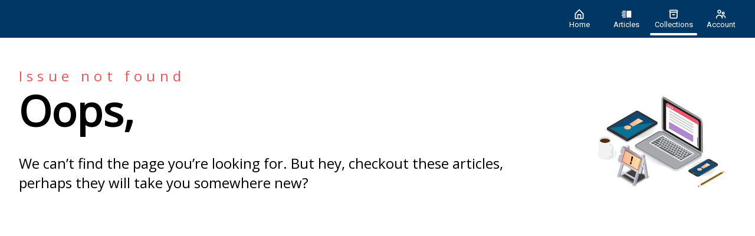

--- FILE ---
content_type: text/html; charset=utf-8
request_url: https://magazine.go4rent.com/collections/go4rent-magazine-volume-1/conversations-with-a-realtor
body_size: 11672
content:
<!DOCTYPE html><html lang="en" style="--heading-font: &quot;Roboto&quot;;--body-font: &quot;Open Sans&quot;;--ui-font: &quot;Roboto&quot;;--top-menu-title-font: &quot;Roboto&quot;;--top-menu-subtitle-font: &quot;Roboto&quot;;--top-menu-items-font: &quot;Roboto&quot;;--footer-menu-title-font: &quot;Roboto&quot;;--footer-menu-items-font: &quot;Roboto&quot;;--background-color: #FFFFFF;--background-color-dark: #808080;--primary-color: #1976D2;--primary-color-dark: #0C3B69;--secondary-color: #EEA904;--secondary-color-dark: #775502;--accent-color: #EEA904;--accent-color-dark: #775502;--info-color: #41638C;--info-color-dark: #213246;--warning-color: #EF9338;--warning-color-dark: #89490B;--success-color: #003764;--success-color-dark: #001C32;--danger-color: #AC162C;--danger-color-dark: #560B16;--top-menu-background-color: #003764;--top-menu-background-color-dark: #001C32;--footer-menu-background-color: #003764;--footer-menu-background-color-dark: #001C32;"><head>
    <meta charset="utf-8">
    <title>MagLoft</title>
    <base href="/">
    <meta name="viewport" content="width=device-width, initial-scale=1.0, maximum-scale=5.0">
    <meta http-equiv="Cache-control" content="must-revalidate">
    <meta http-equiv="Pragma" content="must-revalidate">
    <link rel="manifest" href="manifest.webmanifest">
    <link rel="preload" href="https://cdn.magloft.com/pwa/styles.css" as="style" onload="this.onload=null;this.rel='stylesheet'">
    <noscript><link rel="stylesheet" href="https://cdn.magloft.com/pwa/styles.css"></noscript>
    <link rel="preconnect" href="https://api.magloft.com">
    <link rel="preconnect" href="https://mms.magloft.com">
    <link rel="preconnect" href="https://cdn.magloft.com">
    <link rel="preconnect" href="https://www.facebook.com">
    <link rel="preconnect" href="https://www.google-analytics.com">
    <link rel="preconnect" href="https://www.googletagmanager.com">
    <script>(function(d){var wf=d.createElement('script'),s=d.scripts[0];wf.src='https://ajax.googleapis.com/ajax/libs/webfont/1.6.26/webfont.js';wf.async=true;s.parentNode.insertBefore(wf,s);})(document);</script>
  <style ng-transition="pwa">[_nghost-sc79]{display:flex;flex-direction:column;background-color:var(--background-color);padding-bottom:0;min-height:100%;position:relative}@media only screen and (max-width: 992px){[_nghost-sc79]   pwa-toastr[_ngcontent-sc79]{bottom:64px}}.preview-toolbar[_ngcontent-sc79]{display:flex;background-color:var(--accent-color, transparent);color:var(--top-menu-heading-title-color, #ffffff);padding:10px 20px}.preview-toolbar[_ngcontent-sc79]   .preview-label[_ngcontent-sc79]{margin:0}.preview-toolbar[_ngcontent-sc79]   button[_ngcontent-sc79]{margin-left:auto}.route-container[_ngcontent-sc79]{display:flex;flex-direction:column;flex:1;position:relative;z-index:0;min-height:100%}.route-container.footer-shape[_ngcontent-sc79]{margin-bottom:15vw}.state-overlay[_ngcontent-sc79]{position:fixed;top:0;left:0;right:0;bottom:0;background-color:var(--primary-color);display:flex;flex-direction:column;align-items:center;justify-content:center;z-index:1000;padding:20px}.disabled-screen[_ngcontent-sc79]{text-align:left;width:100%;max-width:280px}.disabled-screen[_ngcontent-sc79]   .card-header[_ngcontent-sc79]{text-align:left}.disabled-screen[_ngcontent-sc79]   .card-body[_ngcontent-sc79]   p[_ngcontent-sc79]{margin:0}.disabled-screen[_ngcontent-sc79]   .card-footer[_ngcontent-sc79]   .form-field[_ngcontent-sc79]{margin:0}</style><style ng-transition="pwa">[_nghost-sc72]{display:block;position:fixed;width:100%;max-width:400px;z-index:1000;padding:20px;pointer-events:none}[left][_nghost-sc72]{left:0px}[right][_nghost-sc72]{right:0px}[top][_nghost-sc72]{top:0px}[bottom][_nghost-sc72]{bottom:0px}[_nghost-sc72]   pwa-toast[_ngcontent-sc72]{pointer-events:all}</style><style ng-transition="pwa">[_nghost-sc70]{z-index:997;display:block;position:sticky;top:0;left:0;right:0;transition:box-shadow .25s;color:#fff}.floating[_nghost-sc70]{box-shadow:0 2px 2px #0000001a,0 3px 1px -2px #00000014,0 1px 5px #0003}nav[_ngcontent-sc70]{position:relative;display:flex;flex-direction:column;justify-content:center;align-items:center;padding:0;overflow:hidden;box-shadow:none;transition:height .25s;color:var(--top-menu-heading-title-color, #ffffff);background-color:var(--top-menu-background-color, transparent);font-family:var(--top-menu-title-font, var(--ui-font));height:64px;max-width:100vw}nav[_ngcontent-sc70]   .nav-wrapper[_ngcontent-sc70]{height:inherit;padding:0 8px;position:relative;display:flex;flex-direction:row;width:100%;max-width:1280px}@media only screen and (max-width: 600px){nav[_ngcontent-sc70]   .nav-wrapper[_ngcontent-sc70]{padding:0!important}}nav[_ngcontent-sc70]   .nav-wrapper[_ngcontent-sc70]   .toolbar-before-logo[_ngcontent-sc70]{display:flex;flex-direction:row;align-items:center;justify-content:center;color:inherit}nav[_ngcontent-sc70]   .nav-wrapper[_ngcontent-sc70]   .toolbar-before-logo[_ngcontent-sc70]     pwa-icon{color:var(--top-menu-item-icon-color)}nav[_ngcontent-sc70]   .nav-wrapper[_ngcontent-sc70]   a.brand-logo[_ngcontent-sc70]{display:flex;flex-direction:row;align-items:center;height:inherit;flex:1;text-decoration:none;padding:0 8px}@media only screen and (max-width: 992px){nav[_ngcontent-sc70]   .nav-wrapper[_ngcontent-sc70]   a.brand-logo.visibility-hidden[_ngcontent-sc70]{display:none}}nav[_ngcontent-sc70]   .nav-wrapper[_ngcontent-sc70]   a.brand-logo[_ngcontent-sc70]   img[_ngcontent-sc70]{display:block;margin-right:12px;box-sizing:border-box;height:calc(100% - 24px)}@media only screen and (max-width: 600px){nav[_ngcontent-sc70]   .nav-wrapper[_ngcontent-sc70]   a.brand-logo[_ngcontent-sc70]   img[_ngcontent-sc70]{max-width:100%;object-fit:contain}nav[_ngcontent-sc70]   .nav-wrapper[_ngcontent-sc70]   a.brand-logo[_ngcontent-sc70]   img.showTitle[_ngcontent-sc70]{max-width:60%}}nav[_ngcontent-sc70]   .nav-wrapper[_ngcontent-sc70]   a.brand-logo[_ngcontent-sc70]   div[_ngcontent-sc70]{display:flex;flex-direction:column;max-height:calc(100% - 1em);overflow:hidden}nav[_ngcontent-sc70]   .nav-wrapper[_ngcontent-sc70]   a.brand-logo[_ngcontent-sc70]   div[_ngcontent-sc70]   h1[_ngcontent-sc70]:not(.visibility-hidden){color:var(--top-menu-heading-title-color, #ffffff);font-size:18px;line-height:1.5em;font-weight:normal;margin:0;padding:0;flex:1;text-overflow:ellipsis;overflow:hidden;display:-webkit-box;-webkit-line-clamp:2;-webkit-box-orient:vertical}@media only screen and (max-width: 992px){nav[_ngcontent-sc70]   .nav-wrapper[_ngcontent-sc70]   a.brand-logo[_ngcontent-sc70]   div[_ngcontent-sc70]   h1[_ngcontent-sc70]:not(.visibility-hidden){font-size:15px}}nav[_ngcontent-sc70]   .nav-wrapper[_ngcontent-sc70]   a.brand-logo[_ngcontent-sc70]   div[_ngcontent-sc70]   span[_ngcontent-sc70]:not(.visibility-hidden){color:var(--top-menu-heading-title-color, #ffffff);font-size:14px;transition:height .25s;transition-delay:.35s;text-overflow:ellipsis;overflow:hidden;display:-webkit-box;-webkit-line-clamp:2;-webkit-box-orient:vertical;height:1.5em;flex:1}nav[_ngcontent-sc70]   .nav-wrapper[_ngcontent-sc70]   a.brand-logo[_ngcontent-sc70]   div[_ngcontent-sc70]   span[_ngcontent-sc70]:not(.visibility-hidden).no-title{-webkit-line-clamp:4}@media only screen and (max-width: 992px){nav[_ngcontent-sc70]   .nav-wrapper[_ngcontent-sc70]   a.brand-logo[_ngcontent-sc70]   div[_ngcontent-sc70]   span[_ngcontent-sc70]:not(.visibility-hidden){font-size:12px}}nav[_ngcontent-sc70]   .nav-wrapper[_ngcontent-sc70]   a.brand-logo[_ngcontent-sc70]   div[_ngcontent-sc70]   #subtitle[_ngcontent-sc70]{font-family:var(--top-menu-subtitle-font, var(--ui-font))}nav.hidden[_ngcontent-sc70]{margin-top:-64px}nav[_ngcontent-sc70]   .brand-logo[_ngcontent-sc70], nav[_ngcontent-sc70]   ul[_ngcontent-sc70]   a[_ngcontent-sc70], nav[_ngcontent-sc70]   pwa-theme-toggle[_ngcontent-sc70]{color:#fff;transition:color .25s}nav[_ngcontent-sc70]   .visibility-hidden[_ngcontent-sc70]{display:none}@media only screen and (min-width: 993px){nav[_ngcontent-sc70]   .visibility-hidden.menu-actions[_ngcontent-sc70]{display:flex}}nav.compact[_ngcontent-sc70]   .nav-wrapper[_ngcontent-sc70]   a.brand-logo[_ngcontent-sc70]   div[_ngcontent-sc70]   span[_ngcontent-sc70]{height:0px;overflow:hidden}nav.compact[_ngcontent-sc70]   .nav-wrapper.show-subtitle[_ngcontent-sc70]   a.brand-logo[_ngcontent-sc70]   div[_ngcontent-sc70]   span[_ngcontent-sc70]{display:initial}nav.logo-center.actions-empty[_ngcontent-sc70]   .navbar-menu[_ngcontent-sc70]{order:0;flex:1}nav.logo-center.actions-empty[_ngcontent-sc70]   .navbar-menu[_ngcontent-sc70]     .tab-bar-wrapper{flex-grow:0}nav.logo-center.actions-empty[_ngcontent-sc70]   .brand-logo[_ngcontent-sc70]{order:1;position:absolute;left:50%;transform:translate(-50%)}@media only screen and (min-width: 993px){nav.logo-center[_ngcontent-sc70]   .navbar-menu[_ngcontent-sc70]{order:0;flex:1}nav.logo-center[_ngcontent-sc70]   .navbar-menu[_ngcontent-sc70]     .tab-bar-wrapper{flex-grow:0}nav.logo-center[_ngcontent-sc70]   .brand-logo[_ngcontent-sc70]{order:1;position:absolute;left:50%;transform:translate(-50%)}}.toolbar-background[_ngcontent-sc70]{position:absolute;top:0;left:0;right:0;bottom:0;background-color:var(--primary-color);z-index:-1}.navbar-menu[_ngcontent-sc70]{display:flex;align-items:center}app-pwa-search-bar[_ngcontent-sc70]{order:1}.menu-actions[_ngcontent-sc70]{display:flex;flex-direction:row-reverse;justify-content:flex-end;align-items:center}@media only screen and (min-width: 993px){.menu-actions[_ngcontent-sc70]{order:1}.menu-actions.visibility-hidden[_ngcontent-sc70]{display:flex}}.install-button[_ngcontent-sc70]{margin:0 8px}.preview-install-app[_ngcontent-sc70]{position:fixed;top:32px;right:32px;width:322px;z-index:1001;color:#000;background-color:#fff;border-radius:5px;border:1px solid #dddddd;box-shadow:0 3px 8px #00000040;overflow:hidden;font-size:13px;cursor:pointer}.preview-install-app[_ngcontent-sc70]   .container[_ngcontent-sc70]{padding:16px}.preview-install-app[_ngcontent-sc70]   .container[_ngcontent-sc70]   .close-button[_ngcontent-sc70]{display:block;width:20px;height:20px;position:absolute;top:5px;right:4px;text-align:center;font-size:20px;line-height:20px}.preview-install-app[_ngcontent-sc70]   .container[_ngcontent-sc70]   .header[_ngcontent-sc70]{font-size:1.3em;width:100%;height:20px;margin-bottom:16px}.preview-install-app[_ngcontent-sc70]   .container[_ngcontent-sc70]   .body[_ngcontent-sc70]{display:flex;flex-direction:row;margin-bottom:4px}.preview-install-app[_ngcontent-sc70]   .container[_ngcontent-sc70]   .body[_ngcontent-sc70]   img[_ngcontent-sc70]{margin-right:16px}.preview-install-app[_ngcontent-sc70]   .container[_ngcontent-sc70]   .body[_ngcontent-sc70]   .install-preview-title[_ngcontent-sc70]{font-weight:600px;color:#000}.preview-install-app[_ngcontent-sc70]   .container[_ngcontent-sc70]   .body[_ngcontent-sc70]   .install-preview-domain[_ngcontent-sc70]{font-weight:400px;color:#444;font-size:11px}.preview-install-app[_ngcontent-sc70]   .container[_ngcontent-sc70]   .button-list[_ngcontent-sc70]{display:flex;flex-direction:row;flex-flow:row-reverse}.preview-install-app[_ngcontent-sc70]   .container[_ngcontent-sc70]   .button-list[_ngcontent-sc70]   button[_ngcontent-sc70]:first-child{background-color:#1970d5;color:#fff}.preview-install-app[_ngcontent-sc70]   .container[_ngcontent-sc70]   .button-list[_ngcontent-sc70]   button[_ngcontent-sc70]:last-child{border-color:gray;color:#1970d5}.preview-install-app[_ngcontent-sc70]   .preview-text[_ngcontent-sc70]{border-top:1px solid #dddddd;background-color:#eee;color:#444;padding:8px 16px;font-size:13px}@media only screen and (max-width: 450px){.install-button[_ngcontent-sc70]{padding:11px}}@media only screen and (max-width: 300px){.install-button[_ngcontent-pwa-c34][_ngcontent-sc70]{padding:6px;font-size:.7em;margin:0 8px 0 0}}</style><style ng-transition="pwa">[_nghost-sc66]{display:flex;align-items:center}@media screen and (min-width: 990px){[_nghost-sc66]{max-width:300px}}.container[_ngcontent-sc66]{width:36px;overflow:hidden;display:flex;align-items:center;justify-content:flex-start}.container[_ngcontent-sc66]   label[_ngcontent-sc66]{width:0px}.container[_ngcontent-sc66]   input[_ngcontent-sc66]{background:transparent;border-radius:0;border:0px;color:#fff}.container.active[_ngcontent-sc66]{width:calc(100% - 2em);border-bottom:2px solid;margin:auto}.container.active[_ngcontent-sc66]   label[_ngcontent-sc66]{flex-grow:1}</style><style ng-transition="pwa">[_nghost-sc58]{display:inline-block;width:20px;height:20px}[interactive][_nghost-sc58]{cursor:pointer}</style><style ng-transition="pwa">[_nghost-sc78]{position:sticky;bottom:0;left:0;right:0;z-index:1;justify-content:center;display:flex;color:var(--top-menu-heading-title-color, var(--background-color));background-color:var(--top-menu-background-color, var(--primary-color))}.mobile[_nghost-sc78]{border-top:1px solid #edf1f7;box-shadow:0 .5rem 1rem #2c33491a}.tab-bar-wrapper[_ngcontent-sc78]{flex:1;display:flex;justify-content:center}pwa-tab-bar[_ngcontent-sc78]{transition:opacity .25s,margin-bottom .25s}pwa-tab-bar.hidden[_ngcontent-sc78]{opacity:0}</style><style ng-transition="pwa">[_nghost-sc124]{display:flex;flex-direction:column;flex:1;background-color:var(--background-color)}.nav-back[_ngcontent-sc124]{min-width:48px;height:100%;padding:0 14px!important;border-right:1px solid rgba(0,0,0,.1);animation:noBorder 5s}.nav-back[_ngcontent-sc124]   pwa-icon[_ngcontent-sc124]{margin-right:0}.nav-back[_ngcontent-sc124]   .toc-text[_ngcontent-sc124]{animation:widthShrink 5s;display:grid;grid-template-columns:auto auto;width:0px;overflow:hidden;transition:.75s;text-transform:uppercase}.nav-back[_ngcontent-sc124]   .toc-text[_ngcontent-sc124]   span[_ngcontent-sc124]{display:block;transform:translateY(-300%);animation:slideUp 5s,widthShrink 5s;transition:.75s;overflow:visible;width:auto;margin-left:1em}.nav-back[_ngcontent-sc124]   .toc-text[_ngcontent-sc124]   span[_ngcontent-sc124]:nth-child(1){margin-left:1em}.nav-back[_ngcontent-sc124]   .toc-text[_ngcontent-sc124]   span[_ngcontent-sc124]:nth-child(2){animation-delay:.1s;margin-left:.4em}.nav-back[_ngcontent-sc124]   .toc-text[_ngcontent-sc124]   span[_ngcontent-sc124]:nth-child(3){grid-column:1/span 2;animation-delay:.2s}@media only screen and (min-width: 993px){.nav-back[_ngcontent-sc124]   .toc-text[_ngcontent-sc124]{display:flex}.nav-back[_ngcontent-sc124]   .toc-text[_ngcontent-sc124]   span[_ngcontent-sc124]{margin-left:.4em}}app-optin[_ngcontent-sc124]{max-width:768px;margin:0 auto;padding:0}  issue-reader .swiper-container page-widget{max-width:768px;margin:0 auto}  nav.issue-reader-toolbar .brand-logo img,   nav.issue-reader-toolbar .brand-logo h1,   nav.issue-reader-toolbar .brand-logo span{opacity:1;animation:fadeIn 10s}  nav.issue-reader-toolbar .brand-logo img{opacity:1;animation:fadeIn 10s}@keyframes slideUp{0%{transform:translateY(200%)}20%{transform:translateY(0)}80%{transform:translateY(0)}85%{transform:translateY(-200%)}to{transform:translateY(-200%)}}@keyframes widthShrink{0%{width:auto}87%{width:auto}to{width:0px}}@keyframes slideLeft{0%{transform:translate(150%);opacity:0}50%{transform:translate(150%);opacity:0}51%{transform:translate(150%);opacity:.8}61%{transform:translate(0);opacity:.9}to{transform:translate(0);opacity:1}}@keyframes noBorder{0%{border:none;border-right:none}to{border:none;border-right:none}}@keyframes fadeIn{0%{opacity:0}55%{opacity:0}to{opacity:1}}.back-button[_ngcontent-sc124]{cursor:pointer;min-width:40px;padding-left:10px}.back-button[_ngcontent-sc124]   pwa-icon[_ngcontent-sc124]{width:25px}</style><style ng-transition="pwa">.overlay[_ngcontent-sc121]{position:fixed;top:0px;left:0px;display:block;height:100vh;width:100vw;background-color:#000;opacity:.5;transition:left 0s,opacity .3s linear;z-index:9999}.overlay.overlay-closed[_ngcontent-sc121]{left:-100vw;opacity:0}.container[_ngcontent-sc121]{position:fixed;top:0px;left:0px;display:block;height:100vh;width:370px;max-width:calc(100vw - 56px);padding:1em 0;color:#000;background-color:#c4c4c4;transition:left .3s ease-in;overflow-y:auto;z-index:9999}.container[_ngcontent-sc121] > div[_ngcontent-sc121]{padding:1em 2.5em}.container[_ngcontent-sc121]   .divider[_ngcontent-sc121]{display:block;width:100%;height:1px;background-color:#e5e5e5;padding:0}.container.container-closed[_ngcontent-sc121]{left:-370px}.header[_ngcontent-sc121]{min-height:56px}.header[_ngcontent-sc121]   button[_ngcontent-sc121]{width:auto;background-color:#e2e2e2;font-size:24px;padding:0}.header[_ngcontent-sc121]   button[_ngcontent-sc121]   pwa-icon[_ngcontent-sc121]{width:1em;height:1em}.section__back-button[_ngcontent-sc121]{cursor:pointer;display:flex;align-items:center}.section__back-button[_ngcontent-sc121]   pwa-icon[_ngcontent-sc121]{margin-right:8px}.section__article[_ngcontent-sc121]{display:flex;grid-gap:20px;gap:20px;cursor:pointer}.section__article__cover[_ngcontent-sc121]{width:90px;flex-grow:0}.section__article__cover[_ngcontent-sc121]   img[_ngcontent-sc121]{width:100%}.section__article__content[_ngcontent-sc121]{flex:1 0 150px}.section__article__content[_ngcontent-sc121]   .title[_ngcontent-sc121]{font-weight:600;padding-bottom:5px}.section__article__content[_ngcontent-sc121]   .description[_ngcontent-sc121]{font-size:.9em}#symbol-pdf[_ngcontent-sc121]{padding-top:4px}</style><link rel="icon" href="https://cdn.magloft.com/pwa-118/pwa/logo/4aad3982-8334-4a2b-bdb2-e1bca2cba567.png?optimizer=image&amp;width=128&amp;height=128" type="image/x-icon"><link rel="apple-touch-icon" href="https://cdn.magloft.com/pwa-118/pwa/logo/4aad3982-8334-4a2b-bdb2-e1bca2cba567.png?optimizer=image&amp;width=192&amp;height=192"><meta name="theme-color" content="#1976D2"><style ng-transition="pwa">[_nghost-sc77]{display:flex;position:relative;flex-direction:row;flex:1;height:64px;max-width:640px}[_nghost-sc77]   .tabset[_ngcontent-sc77]{display:flex;flex-direction:row;list-style-type:none;justify-content:center;margin:0;padding:0;flex:1;height:64px}[_nghost-sc77]   .indicator[_ngcontent-sc77]{position:absolute;top:-3px;left:0px;height:4px;width:33%;background-color:var(--top-menu-item-icon-color, currentColor);border-radius:3px;transition:left .25s}.invert[_nghost-sc77]{margin-right:10px}.invert[_nghost-sc77]   .indicator[_ngcontent-sc77]{bottom:4px;top:unset}</style><style ng-transition="pwa">[_nghost-sc76]{display:flex;flex-direction:column;justify-content:center;align-items:center;flex:1;text-align:center;position:relative;cursor:pointer;padding:0 5px}@media screen and (min-width: 700px){[_nghost-sc76]{min-width:80px;padding:0}}[_nghost-sc76]   pwa-icon[_ngcontent-sc76]{vertical-align:middle;color:var(--top-menu-item-icon-color)}[_nghost-sc76]   span[_ngcontent-sc76]{font-size:13px;font-family:var(--top-menu-items-font, var(--ui-font));color:var(--top-menu-item-text-color);overflow:hidden;white-space:nowrap;text-overflow:ellipsis}</style><style ng-transition="pwa"></style><style ng-transition="pwa">.container[_ngcontent-sc95]{margin:0 auto;max-width:1280px;padding:32px}@media only screen and (max-width: 600px){.container[_ngcontent-sc95]{padding:24px}}.title[_ngcontent-sc95]{font-weight:normal;font-size:24px;line-height:18px;letter-spacing:.3em;color:#eb5757;text-align:left}.header[_ngcontent-sc95]{font-style:normal;font-weight:bold;font-size:72px;line-height:18px;margin:1rem 0 2.5rem}.info[_ngcontent-sc95]{font-size:24px;line-height:140%;display:flex;text-align:left}.info[_ngcontent-sc95]   .text[_ngcontent-sc95]{flex:1 1 70%;display:flex;flex-direction:column;justify-content:center}.info[_ngcontent-sc95]   .illustration[_ngcontent-sc95]{text-align:right}.info[_ngcontent-sc95]   .illustration[_ngcontent-sc95]   .svg[_ngcontent-sc95]{width:90%}@media only screen and (max-width: 992px){.info[_ngcontent-sc95]   .illustration[_ngcontent-sc95]{display:none}}</style><style ng-transition="pwa">.container[_ngcontent-sc96]{margin:0 auto;max-width:1280px;padding:0 32px 48px}@media only screen and (max-width: 600px){.container[_ngcontent-sc96]{padding:0 16px 24px}}.header[_ngcontent-sc96]{display:flex;flex-direction:row;align-items:center;color:#000;border-bottom:1px solid transparent;font-family:var(--heading-font);line-height:25px;font-size:14px;font-weight:bold;text-transform:uppercase;margin:0 16px;height:26px;box-shadow:0 -1px #e7e7e7 inset}.header[_ngcontent-sc96]   pwa-icon[_ngcontent-sc96]{margin-right:8px}.carousel-container[_ngcontent-sc96]{position:relative}.carousel-container[_ngcontent-sc96]   .carousel-inner[_ngcontent-sc96]{display:flex;flex-direction:row;padding-bottom:32px;overflow:hidden;overflow-x:auto}.carousel-container[_ngcontent-sc96]   .carousel-inner[_ngcontent-sc96]   .article-card[_ngcontent-sc96]{margin-right:32px}.carousel-container[_ngcontent-sc96]   .carousel-inner[_ngcontent-sc96]   .article-card[_ngcontent-sc96]:last-child{margin-right:0}.carousel-container[_ngcontent-sc96]:after, .carousel-container[_ngcontent-sc96]:before{display:block;content:"";position:absolute;top:0;bottom:0;width:32px;z-index:2001;pointer-events:none}.carousel-container[_ngcontent-sc96]:before{left:0;background-image:linear-gradient(90deg,white 0px,rgba(255,255,255,0) 16px)}.carousel-container[_ngcontent-sc96]:after{right:0;background-image:linear-gradient(90deg,rgba(255,255,255,0) 0px,white 16px)}.article-card[_ngcontent-sc96]{position:relative;display:flex;flex-direction:column;justify-content:flex-start;align-items:stretch;width:226px;min-width:226px;background:#ffffff;border-radius:8px;overflow:hidden;box-shadow:0 2px 4px #00000026;cursor:pointer}.article-card[_ngcontent-sc96]   .article-cover[_ngcontent-sc96]{background-color:#f5f5f5;position:relative;padding-top:75%}.article-card[_ngcontent-sc96]   .article-cover[_ngcontent-sc96]   img[_ngcontent-sc96]{width:100%;height:100%;object-fit:cover;object-position:center;position:absolute;top:0px;left:0px}.article-card[_ngcontent-sc96]   .article-details[_ngcontent-sc96]{padding:10px;background-color:#fff}.article-card[_ngcontent-sc96]   .article-details[_ngcontent-sc96]   h3[_ngcontent-sc96]{margin:0 0 2px;font-family:var(--heading-font);font-size:14px;line-height:24px;font-weight:bold;color:#000;overflow:hidden;display:-webkit-box;-webkit-line-clamp:1;-webkit-box-orient:vertical}.article-card[_ngcontent-sc96]   .article-details[_ngcontent-sc96]   p[_ngcontent-sc96]{margin:0;font-family:var(--body-font);font-size:10px;line-height:12px;color:#666;overflow:hidden;display:-webkit-box;-webkit-line-clamp:2;-webkit-box-orient:vertical}</style><style ng-transition="pwa">.container[_ngcontent-sc97]{margin:0 auto;max-width:1280px;padding:0 16px 48px}@media only screen and (max-width: 992px){.container[_ngcontent-sc97]{padding:0 16px 24px}}.header[_ngcontent-sc97]{display:flex;flex-direction:row;align-items:center;color:#000;border-bottom:1px solid transparent;font-family:var(--heading-font);line-height:25px;font-size:14px;font-weight:bold;text-transform:uppercase;margin:0 16px;height:26px;box-shadow:0 -1px #e7e7e7 inset}.header[_ngcontent-sc97]   pwa-icon[_ngcontent-sc97]{margin-right:8px}.article-grid[_ngcontent-sc97]{display:grid;padding:32px 16px 16px;grid-column-gap:16px;grid-row-gap:16px;grid-template-columns:repeat(auto-fit,minmax(320px,1fr));justify-items:stretch;align-items:flex-start}@media only screen and (max-width: 600px){.article-grid[_ngcontent-sc97]{grid-column-gap:8px;grid-row-gap:8px}}.article-grid-item[_ngcontent-sc97]{min-width:250px;position:relative;display:flex;flex-direction:row;justify-content:flex-start;align-items:center;background:#ffffff;border-radius:8px;overflow:hidden;cursor:pointer}.article-number[_ngcontent-sc97]{font-size:96px;line-height:96px;color:#666;font-weight:bold;font-family:var(--ui-font);margin-right:16px}.article-details[_ngcontent-sc97]{text-align:left}.article-details[_ngcontent-sc97]   h3[_ngcontent-sc97]{margin:0 0 2px;font-family:var(--heading-font);font-size:20px;line-height:24px;font-weight:bold;color:#000;overflow:hidden;display:-webkit-box;-webkit-line-clamp:2;-webkit-box-orient:vertical}.article-details[_ngcontent-sc97]   p[_ngcontent-sc97]{margin:0;font-family:var(--body-font);font-size:13px;line-height:15px;color:#666;overflow:hidden;display:-webkit-box;-webkit-line-clamp:2;-webkit-box-orient:vertical}.article-details[_ngcontent-sc97]   .article-meta[_ngcontent-sc97]{display:flex;flex-direction:row;align-items:center;color:#195385;font-family:var(--ui-font);font-weight:normal;font-size:11px;line-height:15px;margin-top:4px}</style></head>
  <body>
    <pwa-app _nghost-sc79="" class="ng-tns-c79-0" ng-version="13.0.0"><!----><pwa-tool-bar _ngcontent-sc79="" opaque="true" _nghost-sc70="" class="ng-tns-c79-0 ng-star-inserted"><nav _ngcontent-sc70="" class="actions-empty issue-reader-toolbar"><div _ngcontent-sc70="" class="nav-wrapper"><div _ngcontent-sc70="" class="toolbar-before-logo"><!----><!----><!----><app-collection-view-toc _ngcontent-sc124="" _nghost-sc121="" class="ng-star-inserted"><div _ngcontent-sc121="" class="overlay overlay-closed"></div><div _ngcontent-sc121="" class="container container-closed" style="height:calc(100vh - px);"><div _ngcontent-sc121="" class="header"><button _ngcontent-sc121="" pwabutton="" size="small" class="basic"><pwa-icon _ngcontent-sc121="" icon="nav-close" _nghost-sc58=""><svg xmlns="http://www.w3.org/2000/svg" style="display:block;" viewBox="0 0 24 24" class="pwa pwa-nav-close" fill="currentColor"><path d="M13.414 12l4.293-4.293a.999.999 0 10-1.414-1.414L12 10.586 7.707 6.293a.999.999 0 10-1.414 1.414L10.586 12l-4.293 4.293a.999.999 0 101.414 1.414L12 13.414l4.293 4.293a.997.997 0 001.414 0 .999.999 0 000-1.414L13.414 12z"></path></svg></pwa-icon></button></div><div _ngcontent-sc121="" class="divider"></div><!----><div _ngcontent-sc121="" class="section"><div _ngcontent-sc121="" class="section__back-button"><pwa-icon _ngcontent-sc121="" icon="nav-arrow-left" _nghost-sc58=""><svg xmlns="http://www.w3.org/2000/svg" style="display:block;" viewBox="0 0 24 24" class="pwa pwa-nav-arrow-left" fill="currentColor"><path d="M19 11H7.135l3.633-4.36a1 1 0 10-1.536-1.28l-5 6c-.039.047-.059.102-.088.154-.024.042-.053.078-.071.124a.985.985 0 00-.072.358L4 12l.001.004c0 .122.027.243.072.358.018.046.047.082.071.124.029.052.049.107.088.154l5 6a.999.999 0 101.536-1.28L7.135 13H19a1 1 0 000-2z"></path></svg></pwa-icon>Back to Collection</div></div><div _ngcontent-sc121="" class="divider"></div><!----></div></app-collection-view-toc></div><a _ngcontent-sc70="" class="brand-logo" href="https://magazine.go4rent.com"><img _ngcontent-sc70="" class="showTitle ng-star-inserted" src="https://cdn.magloft.com/pwa-118/pwa/top-menu-icon/b2329027-252a-4f69-8e1f-d6a96d6d3923.png?optimizer=image&amp;height=128" alt="Go4Rent Magazine" srcset="https://cdn.magloft.com/pwa-118/pwa/top-menu-icon/b2329027-252a-4f69-8e1f-d6a96d6d3923.png?optimizer=image&amp;height=64 64w, https://cdn.magloft.com/pwa-118/pwa/top-menu-icon/b2329027-252a-4f69-8e1f-d6a96d6d3923.png?optimizer=image&amp;height=128 128w, https://cdn.magloft.com/pwa-118/pwa/top-menu-icon/b2329027-252a-4f69-8e1f-d6a96d6d3923.png?optimizer=image&amp;height=92 92w, https://cdn.magloft.com/pwa-118/pwa/top-menu-icon/b2329027-252a-4f69-8e1f-d6a96d6d3923.png?optimizer=image&amp;height=184 184w, https://cdn.magloft.com/pwa-118/pwa/top-menu-icon/b2329027-252a-4f69-8e1f-d6a96d6d3923.png?optimizer=image&amp;height=128 128w, https://cdn.magloft.com/pwa-118/pwa/top-menu-icon/b2329027-252a-4f69-8e1f-d6a96d6d3923.png?optimizer=image&amp;height=256 256w"><!----><div _ngcontent-sc70=""><h1 _ngcontent-sc70="" class="ng-star-inserted">Go4Rent Magazine</h1><!----><!----></div></a><app-pwa-search-bar _ngcontent-sc70="" _nghost-sc66="" class="" style="width: auto;"><div _ngcontent-sc66="" class="container"><button _ngcontent-sc66="" pwabutton="" aria-label="Search" name="search"><pwa-icon _ngcontent-sc66="" icon="action-search" _nghost-sc58=""><svg xmlns="http://www.w3.org/2000/svg" style="display:block;" viewBox="0 0 24 24" class="pwa pwa-action-search" fill="currentColor"><path fill-rule="evenodd" clip-rule="evenodd" d="M17.312 15.897l3.395 3.396a.999.999 0 11-1.414 1.414l-3.396-3.395A7.952 7.952 0 0111 19c-4.411 0-8-3.589-8-8s3.589-8 8-8 8 3.589 8 8a7.952 7.952 0 01-1.688 4.897zM11 5c-3.309 0-6 2.691-6 6s2.691 6 6 6 6-2.691 6-6-2.691-6-6-6z"></path></svg></pwa-icon></button><label _ngcontent-sc66="" class="search-container"><input _ngcontent-sc66="" type="text" pwainput="" fullwidth="" placeholder="Type to search ..." class="validate ng-untouched ng-pristine ng-valid" value=""><!----></label><button _ngcontent-sc66="" pwabutton="" name="clear" aria-label="Clear" class="clear ng-star-inserted"><pwa-icon _ngcontent-sc66="" icon="nav-close" _nghost-sc58=""><svg xmlns="http://www.w3.org/2000/svg" style="display:block;" viewBox="0 0 24 24" class="pwa pwa-nav-close" fill="currentColor"><path d="M13.414 12l4.293-4.293a.999.999 0 10-1.414-1.414L12 10.586 7.707 6.293a.999.999 0 10-1.414 1.414L10.586 12l-4.293 4.293a.999.999 0 101.414 1.414L12 13.414l4.293 4.293a.997.997 0 001.414 0 .999.999 0 000-1.414L13.414 12z"></path></svg></pwa-icon></button><!----><!----></div></app-pwa-search-bar><div _ngcontent-sc70="" class="navbar-menu"><!----><!----><div _ngcontent-sc78="" class="tab-bar-wrapper"><pwa-tab-bar _ngcontent-sc78="" _nghost-sc77="" class="invert ng-star-inserted"><div _ngcontent-sc77="" class="tabset"><pwa-tab _ngcontent-sc78="" _nghost-sc76="" class="ng-star-inserted"><pwa-icon _ngcontent-sc76="" _nghost-sc58="" class="ng-star-inserted"><svg xmlns="http://www.w3.org/2000/svg" style="display:block;" viewBox="0 0 24 24" class="pwa pwa-menu-home" fill="currentColor"><path fill-rule="evenodd" clip-rule="evenodd" d="M12.715 2.289l7.71 7.884c.365.376.575.9.575 1.439v8.376c0 1.103-.848 2-1.889 2H4.888c-1.04 0-1.888-.897-1.888-2v-8.376c0-.54.21-1.063.575-1.438l7.71-7.885c.377-.385 1.053-.385 1.43 0zm6.275 17.699H16v-7a1 1 0 00-1-1H9a1 1 0 00-1 1v7H5l.006-8.417 6.992-7.151L19 11.612l-.01 8.376zm-8.99 0h4v-6h-4v6z"></path></svg></pwa-icon><!----><span _ngcontent-sc76="" class="tab-text ng-star-inserted">Home</span><!----></pwa-tab><!----><!----><pwa-tab _ngcontent-sc78="" _nghost-sc76="" class="ng-star-inserted"><pwa-icon _ngcontent-sc76="" _nghost-sc58="" class="ng-star-inserted"><svg xmlns="http://www.w3.org/2000/svg" style="display:block;" viewBox="0 0 24 24" class="pwa pwa-menu-articles" fill="currentColor"><g><path d="M4.778 5h5.444c.428 0 .778.45.778 1s-.35 1-.778 1H4.778C4.35 7 4 6.55 4 6s.35-1 .778-1z"></path><path d="M22 6.26C22 5.564 21.457 5 20.784 5H13.6c-.67 0-1.216.565-1.216 1.26v11.48c0 .695.545 1.26 1.216 1.26h7.183c.67 0 1.216-.565 1.216-1.26V6.26z"></path><path d="M10 8H3c-.55 0-1 .45-1 1s.45 1 1 1h7c.55 0 1-.45 1-1s-.45-1-1-1z"></path><path d="M3 12c0-.55.4-1 .889-1h6.222c.489 0 .889.45.889 1s-.4 1-.889 1H3.89C3.4 13 3 12.55 3 12z"></path><path d="M3 14c-.55 0-1 .45-1 1s.45 1 1 1h7c.55 0 1-.45 1-1s-.45-1-1-1H3z"></path><path d="M4 18c0-.55.35-1 .778-1h5.444c.428 0 .778.45.778 1s-.35 1-.778 1H4.778C4.35 19 4 18.55 4 18z"></path></g></svg></pwa-icon><!----><span _ngcontent-sc76="" class="tab-text ng-star-inserted">Articles</span><!----></pwa-tab><!----><!----><pwa-tab _ngcontent-sc78="" _nghost-sc76="" class="active ng-star-inserted"><pwa-icon _ngcontent-sc76="" _nghost-sc58="" class="ng-star-inserted"><svg xmlns="http://www.w3.org/2000/svg" style="display:block;" viewBox="0 0 24 24" class="pwa pwa-menu-issues" fill="currentColor"><path fill-rule="evenodd" clip-rule="evenodd" d="M18 3c1.654 0 3 1.346 3 3 0 .883-.391 1.67-1 2.22V18c0 1.654-1.346 3-3 3H7c-1.654 0-3-1.346-3-3V8.22C3.391 7.67 3 6.883 3 6c0-1.654 1.346-3 3-3h12zM6 5h12a1.001 1.001 0 010 2H6c-.551 0-1-.449-1-1 0-.551.449-1 1-1zm11 14c.552 0 1-.449 1-1V9H6v9c0 .551.449 1 1 1h10zm-2.866-5H9.866A.868.868 0 019 13.134v-.268c0-.476.39-.866.866-.866h4.268c.476 0 .866.39.866.866v.268c0 .476-.39.866-.866.866z"></path></svg></pwa-icon><!----><span _ngcontent-sc76="" class="tab-text ng-star-inserted">Collections</span><!----></pwa-tab><!----><!----><pwa-tab _ngcontent-sc78="" _nghost-sc76="" class="ng-star-inserted"><pwa-icon _ngcontent-sc76="" _nghost-sc58="" class="ng-star-inserted"><svg xmlns="http://www.w3.org/2000/svg" style="display:block;" viewBox="0 0 24 24" class="pwa pwa-menu-account" fill="currentColor"><path fill-rule="evenodd" clip-rule="evenodd" d="M13 7c0 2.206-1.794 4-4 4S5 9.206 5 7s1.794-4 4-4 4 1.794 4 4zM9 5c1.103 0 2 .897 2 2s-.897 2-2 2-2-.897-2-2 .897-2 2-2zm11 5c0 1.654-1.346 3-3 3s-3-1.346-3-3 1.346-3 3-3 3 1.346 3 3zm-3-1a1.001 1.001 0 010 2 1.001 1.001 0 010-2zm5 10a1 1 0 11-2 0c0-1.654-1.346-3-3-3-.683 0-1.332.234-1.856.649.544.996.856 2.138.856 3.351a1 1 0 11-2 0c0-2.757-2.243-5-5-5s-5 2.243-5 5a1 1 0 11-2 0c0-3.86 3.141-7 7-7 1.927 0 3.673.783 4.94 2.046A4.994 4.994 0 0117 14c2.757 0 5 2.243 5 5z"></path></svg></pwa-icon><!----><span _ngcontent-sc76="" class="tab-text ng-star-inserted">Account</span><!----></pwa-tab><!----><!----><!----><div _ngcontent-sc77="" class="indicator ng-star-inserted" style="width:25%;left:50%;"></div><!----></div></pwa-tab-bar><!----></div></div><div _ngcontent-sc70="" class="menu-actions"><!----><!----><!----></div></div><div _ngcontent-sc70="" class="toolbar-background"></div></nav><div _ngcontent-sc70="" class="toolbar-after"></div><div _ngcontent-sc70="" class="preview-install-app" hidden=""><div _ngcontent-sc70="" class="container"><div _ngcontent-sc70="" class="close-button">×</div><div _ngcontent-sc70="" class="header"><span _ngcontent-sc70="">Install App?</span></div><div _ngcontent-sc70="" class="body"><img _ngcontent-sc70="" height="48" class="row ng-star-inserted" src="https://cdn.magloft.com/pwa-118/pwa/top-menu-icon/b2329027-252a-4f69-8e1f-d6a96d6d3923.png?optimizer=image&amp;height=128" alt="Go4Rent Magazine"><!----><div _ngcontent-sc70="" class="row"><div _ngcontent-sc70="" class="install-preview-title">Go4Rent Magazine</div><div _ngcontent-sc70="" class="install-preview-domain">magazine.go4rent.com</div></div></div><div _ngcontent-sc70="" class="button-list"><button _ngcontent-sc70="" pwabutton="" size="small">Install</button><button _ngcontent-sc70="" pwabutton="" size="small">Cancel</button></div></div><div _ngcontent-sc70="" class="preview-text accent">This is how the Install App dialog will look like once your App goes live.</div></div></pwa-tool-bar><!----><div _ngcontent-sc79="" class="route-container ng-tns-c79-0"><router-outlet _ngcontent-sc79="" class="ng-tns-c79-0"></router-outlet><app-issue-reader-page _nghost-sc124="" class="ng-star-inserted"><pwa-tool-bar-slot _ngcontent-sc124="" slot="before-logo"><!----></pwa-tool-bar-slot><pwa-tool-bar-slot _ngcontent-sc124="" slot="actions"><!----></pwa-tool-bar-slot><!----><app-issue-reader-not-found _ngcontent-sc124="" class="error align-center ng-star-inserted" _nghost-sc123=""><app-page-not-found _ngcontent-sc123="" _nghost-sc95=""><div _ngcontent-sc95="" class="container"><h3 _ngcontent-sc95="" class="title ng-star-inserted">Issue not found</h3><!----><div _ngcontent-sc95="" class="info"><div _ngcontent-sc95="" class="text"><h1 _ngcontent-sc95="" class="header">Oops,</h1><div _ngcontent-sc95="" class="message"><p _ngcontent-sc95="">We can’t find the page you’re looking for. But hey, checkout these articles, perhaps they will take you somewhere new?</p></div></div><div _ngcontent-sc95="" class="illustration"><object _ngcontent-sc95="" data="assets/illustrations/devices.svg" type="image/svg+xml" class="svg"></object></div></div></div></app-page-not-found><app-related-articles _ngcontent-sc123="" _nghost-sc96=""><!----></app-related-articles><app-trending-articles _ngcontent-sc123="" _nghost-sc97=""><!----></app-trending-articles></app-issue-reader-not-found><!----></app-issue-reader-page><!----></div><!----><!----><pwa-nav-bar _ngcontent-sc79="" _nghost-sc78="" class="ng-tns-c79-0 ng-trigger ng-trigger-inOutAnimation ng-star-inserted" style=""><pwa-tool-bar-slot _ngcontent-sc78="" slot="navbar"><!----></pwa-tool-bar-slot><!--dom-portal--></pwa-nav-bar><!----><pwa-toastr _ngcontent-sc79="" bottom="" right="" class="ng-tns-c79-0" _nghost-sc72=""><!----></pwa-toastr></pwa-app>
    <noscript>Please enable JavaScript to continue using this application.</noscript>
  <script src="runtime.1e306ba27f336685.js" type="module"></script><script src="polyfills.f9590e4ac01500dc.js" type="module"></script><script src="main.56357a23e2c3c925.js" type="module"></script>

<script id="pwa-state" type="application/json">{&q;apollo.state&q;:{&q;Pwa:118&q;:{&q;__typename&q;:&q;Pwa&q;,&q;id&q;:118,&q;publicationId&q;:14107,&q;pwaOptinId&q;:null,&q;domain&q;:&q;magazine.go4rent.com&q;,&q;config&q;:{&q;__typename&q;:&q;PwaConfig&q;,&q;access&q;:null,&q;push&q;:{&q;__typename&q;:&q;PwaConfigPush&q;,&q;google&q;:{&q;__typename&q;:&q;PwaConfigPushGoogle&q;,&q;serverPublicKey&q;:&q;BA8eLmBO9DPO8-2MzFkvhCvulYfc1-ZbxNO5IYQHGatBGZ_vt1WGXvkx_pfoVPay8bp8KN8LPb-_tkx67eaKeyc&q;}},&q;tracking&q;:{&q;__typename&q;:&q;PwaConfigTracking&q;,&q;facebook&q;:{&q;__typename&q;:&q;PwaConfigTrackingFacebook&q;,&q;appId&q;:null,&q;pixelId&q;:null},&q;google&q;:{&q;__typename&q;:&q;PwaConfigTrackingGoogle&q;,&q;measurementId&q;:&q;G-MG1ZHWWYEQ&q;,&q;trackingId&q;:&q;UA-75284592-1&q;},&q;gtm&q;:null},&q;payment&q;:{&q;__typename&q;:&q;PwaConfigPayment&q;,&q;stripe&q;:{&q;__typename&q;:&q;PwaPaymentConfigStripe&q;,&q;publishableKey&q;:&q;pk_live_51JrY9RFsnwy5nfv8bCYgkkY1CJt2YHBkszC5uKW5nAGh4lrdMQXwM7pHCu94CDoj2MYpimilcB1H5jo43jaxcLp900vLsFouf2&q;},&q;bypassPayment&q;:null,&q;mode&q;:&q;stripe&q;,&q;external&q;:null,&q;currency&q;:null},&q;email&q;:{&q;__typename&q;:&q;PwaConfigEmail&q;,&q;readerOptin&q;:false},&q;firebase&q;:null,&q;customHtml&q;:{&q;__typename&q;:&q;PwaConfigCustomHtml&q;,&q;head&q;:null,&q;body&q;:null},&q;account&q;:{&q;__typename&q;:&q;PwaConfigAccount&q;,&q;emailEditable&q;:true,&q;customSubscriptionText&q;:null,&q;customSubscriptionURL&q;:null}},&q;design&q;:{&q;__typename&q;:&q;PwaDesign&q;,&q;colors&q;:{&q;__typename&q;:&q;PwaDesignColors&q;,&q;backgroundColor&q;:&q;#FFFFFF&q;,&q;primaryColor&q;:&q;#1976D2&q;,&q;secondaryColor&q;:&q;#EEA904&q;,&q;accentColor&q;:&q;#EEA904&q;,&q;infoColor&q;:&q;#41638C&q;,&q;warningColor&q;:&q;#EF9338&q;,&q;successColor&q;:&q;#003764&q;,&q;dangerColor&q;:&q;#AC162C&q;,&q;topMenuBackgroundColor&q;:&q;#003764&q;,&q;topMenuHeadingTitleColor&q;:null,&q;topMenuHeadingIconColor&q;:null,&q;topMenuItemTextColor&q;:null,&q;topMenuItemIconColor&q;:null,&q;footerMenuBackgroundColor&q;:&q;#003764&q;,&q;footerMenuHeadingTitleColor&q;:null,&q;footerMenuHeadingTextColor&q;:null,&q;footerMenuHeadingIconColor&q;:null,&q;footerMenuItemTextColor&q;:null,&q;footerMenuItemIconColor&q;:null},&q;images&q;:{&q;__typename&q;:&q;PwaDesignImages&q;,&q;icon&q;:&q;https://cdn.magloft.com/pwa-118/pwa/logo/4aad3982-8334-4a2b-bdb2-e1bca2cba567.png&q;,&q;feature&q;:&q;https://cdn.magloft.com/defaults/feature-graphic.jpg&q;,&q;topMenuIcon&q;:&q;https://cdn.magloft.com/pwa-118/pwa/top-menu-icon/b2329027-252a-4f69-8e1f-d6a96d6d3923.png&q;,&q;footerMenuIcon&q;:null,&q;alphaChannelIcon&q;:null},&q;fonts&q;:{&q;__typename&q;:&q;PwaDesignFonts&q;,&q;heading&q;:&q;roboto&q;,&q;body&q;:&q;open-sans&q;,&q;ui&q;:&q;roboto&q;,&q;topMenuTitle&q;:null,&q;topMenuItems&q;:null,&q;topMenuSubtitle&q;:null,&q;footerMenuTitle&q;:null,&q;footerMenuItems&q;:null},&q;menuItems&q;:{&q;__typename&q;:&q;PwaDesignMenuItems&q;,&q;collections&q;:{&q;__typename&q;:&q;PwaDesignMenuItemCollection&q;,&q;title&q;:null},&q;articles&q;:{&q;__typename&q;:&q;PwaDesignMenuItemCollection&q;,&q;title&q;:null},&q;account&q;:{&q;__typename&q;:&q;PwaDesignMenuItemCollection&q;,&q;title&q;:null},&q;icons&q;:{&q;__typename&q;:&q;PwaDesignMenuItemsIcons&q;,&q;enabled&q;:null}},&q;footerShape&q;:&q;flat&q;,&q;issueCoverAspectRatio&q;:0.75},&q;layout&q;:{&q;__typename&q;:&q;PwaLayout&q;,&q;banners&q;:[{&q;__typename&q;:&q;PwaLayoutBanner&q;,&q;image&q;:&q;https://cdn.magloft.com/pwa-118/pwa/banner/a888a654-8af9-4dea-bd2f-f7658e42d067.png&q;,&q;title&q;:&q;Start trial now&q;,&q;isHidden&q;:false,&q;action&q;:{&q;__typename&q;:&q;PwaLayoutAction&q;,&q;type&q;:&q;url&q;,&q;href&q;:&q;https://www.go4rent.com/&q;,&q;target&q;:&q;_blank&q;,&q;pwaSubscriptionId&q;:null,&q;optinId&q;:null}}],&q;bottomBanners&q;:[{&q;__typename&q;:&q;PwaLayoutBanner&q;,&q;image&q;:null,&q;title&q;:null,&q;isHidden&q;:true,&q;action&q;:{&q;__typename&q;:&q;PwaLayoutAction&q;,&q;type&q;:&q;none&q;,&q;href&q;:null,&q;target&q;:null,&q;pwaSubscriptionId&q;:null,&q;optinId&q;:null}}],&q;columnSeparator&q;:&q;shadow&q;,&q;columns&q;:[{&q;__typename&q;:&q;PwaLayoutColumn&q;,&q;size&q;:8.5,&q;blocks&q;:[{&q;__typename&q;:&q;PwaLayoutBlockCta&q;,&q;type&q;:&q;cta&q;,&q;condition&q;:null,&q;icon&q;:&q;symbol-gift&q;,&q;color&q;:&q;#EEA904&q;,&q;title&q;:&q;Subscribe Today&q;,&q;description&q;:&q;Sign up for a subscription today and get 2 days to try it out. &q;,&q;action&q;:{&q;__typename&q;:&q;PwaLayoutAction&q;,&q;type&q;:&q;subscribe&q;,&q;href&q;:null,&q;target&q;:null,&q;pwaSubscriptionId&q;:null,&q;optinId&q;:null}},{&q;__typename&q;:&q;PwaLayoutBlockIssueSlider&q;,&q;type&q;:&q;issue-slider&q;,&q;condition&q;:null,&q;color&q;:&q;#003764&q;,&q;title&q;:&q;Magazine Archive&q;,&q;issueIds&q;:[48276,47760,47101,46591,45746,44234,43193,42155,41891],&q;thumbnail&q;:{&q;__typename&q;:&q;PwaLayoutBlockIssueSliderThumbnail&q;,&q;style&q;:&q;simple-cover&q;,&q;size&q;:&q;tall&q;}},{&q;__typename&q;:&q;PwaLayoutBlockArticleCategory&q;,&q;type&q;:&q;article-category&q;,&q;condition&q;:null,&q;color&q;:&q;#2873B0&q;,&q;title&q;:&q;Legal&q;,&q;variant&q;:&q;variant-a&q;,&q;categoryId&q;:36055,&q;backgroundColor&q;:null,&q;image&q;:null},{&q;__typename&q;:&q;PwaLayoutBlockArticleCategory&q;,&q;type&q;:&q;article-category&q;,&q;condition&q;:null,&q;color&q;:&q;#AC162C&q;,&q;title&q;:&q;Quick Take&q;,&q;variant&q;:&q;variant-a&q;,&q;categoryId&q;:40971,&q;backgroundColor&q;:null,&q;image&q;:null},{&q;__typename&q;:&q;PwaLayoutBlockArticleCategory&q;,&q;type&q;:&q;article-category&q;,&q;condition&q;:null,&q;color&q;:&q;#072E62&q;,&q;title&q;:&q;Recent Posts&q;,&q;variant&q;:&q;variant-a&q;,&q;categoryId&q;:40972,&q;backgroundColor&q;:null,&q;image&q;:null}]},{&q;__typename&q;:&q;PwaLayoutColumn&q;,&q;size&q;:3.5,&q;blocks&q;:[{&q;__typename&q;:&q;PwaLayoutBlockCta&q;,&q;type&q;:&q;cta&q;,&q;condition&q;:null,&q;icon&q;:&q;symbol-bell&q;,&q;color&q;:&q;#0E0291&q;,&q;title&q;:&q;Subscribe Today!&q;,&q;description&q;:&q;Know when Go4Rent posts exclusive content, along with the monthly release date of our Go4Rent Magazine (Renter Edition) and Go4Rent Magazine (for Realtors and landlords)? Subscribe today!&q;,&q;action&q;:{&q;__typename&q;:&q;PwaLayoutAction&q;,&q;type&q;:&q;url&q;,&q;href&q;:&q;https://go4rent.substack.com/&q;,&q;target&q;:&q;_blank&q;,&q;pwaSubscriptionId&q;:null,&q;optinId&q;:null}},{&q;__typename&q;:&q;PwaLayoutBlockAd&q;,&q;type&q;:&q;ad&q;,&q;title&q;:&q;Advertisement&q;,&q;advertisementIds&q;:[170],&q;adCampaignId&q;:null,&q;condition&q;:null},{&q;__typename&q;:&q;PwaLayoutBlockCta&q;,&q;type&q;:&q;cta&q;,&q;condition&q;:null,&q;icon&q;:&q;symbol-day&q;,&q;color&q;:&q;#003764&q;,&q;title&q;:&q;Go4Rent Magazine for RENTERS&q;,&q;description&q;:&q;Check out Go4Rent Magazine Renter Edition!&q;,&q;action&q;:{&q;__typename&q;:&q;PwaLayoutAction&q;,&q;type&q;:&q;url&q;,&q;href&q;:&q;https://renters-magazine.go4rent.com/&q;,&q;target&q;:&q;_blank&q;,&q;pwaSubscriptionId&q;:null,&q;optinId&q;:null}},{&q;__typename&q;:&q;PwaLayoutBlockArticleCategory&q;,&q;type&q;:&q;article-category&q;,&q;condition&q;:null,&q;color&q;:&q;#2873B0&q;,&q;title&q;:&q;Neighborhood Spotlight&q;,&q;variant&q;:&q;variant-a&q;,&q;categoryId&q;:36090,&q;backgroundColor&q;:null,&q;image&q;:null}]}],&q;tabs&q;:[{&q;__typename&q;:&q;PwaLayoutTab&q;,&q;route&q;:&q;&q;,&q;title&q;:&q;Home&q;,&q;icon&q;:&q;menu-home&q;,&q;visible&q;:true},{&q;__typename&q;:&q;PwaLayoutTab&q;,&q;route&q;:&q;/articles&q;,&q;title&q;:&q;Articles&q;,&q;icon&q;:&q;menu-articles&q;,&q;visible&q;:true},{&q;__typename&q;:&q;PwaLayoutTab&q;,&q;route&q;:&q;/collections&q;,&q;title&q;:&q;Collections&q;,&q;icon&q;:&q;menu-issues&q;,&q;visible&q;:true},{&q;__typename&q;:&q;PwaLayoutTab&q;,&q;route&q;:&q;/account&q;,&q;title&q;:&q;Account&q;,&q;icon&q;:&q;menu-account&q;,&q;visible&q;:true}],&q;topMenu&q;:{&q;__typename&q;:&q;PwaLayoutTopMenu&q;,&q;showLogo&q;:true,&q;showSubtitle&q;:true,&q;showTitle&q;:true,&q;height&q;:&q;64px&q;},&q;navbar&q;:{&q;__typename&q;:&q;PwaLayoutNavbar&q;,&q;animation&q;:false,&q;style&q;:&q;logo-left&q;}},&q;seo&q;:{&q;__typename&q;:&q;PwaSeo&q;,&q;home&q;:{&q;__typename&q;:&q;PwaSeoInfo&q;,&q;title&q;:&q;Go4Rent Magazine&q;,&q;description&q;:&q;Explore the latest articles and issues of Go4Rent Magazine&q;,&q;image&q;:&q;https://cdn.magloft.com/pwa-118/seo/image/b4b2b13c-3179-459b-bf12-066a6d074d7d.png&q;,&q;imageAlt&q;:&q;Go4Rent Magazine&q;},&q;articles&q;:{&q;__typename&q;:&q;PwaSeoInfo&q;,&q;title&q;:&q;Go4Rent Magazine- Articles&q;,&q;description&q;:&q;Discover the latest articles published by Go4Rent. These educational articles are intended to help Realtors, property managers and landlords with their tenants.&q;,&q;image&q;:&q;https://cdn.magloft.com/pwa/static/banners/banner-02.jpg&q;,&q;imageAlt&q;:&q;Articles&q;},&q;issues&q;:{&q;__typename&q;:&q;PwaSeoInfo&q;,&q;title&q;:&q;Go4Rent Magazine&q;,&q;description&q;:&q;Explore the latest volume of Go4Rent Magazine and the \&q;Conversation With a Realtor\&q; podcast!&q;,&q;image&q;:&q;https://cdn.magloft.com/pwa/static/banners/banner-03.jpg&q;,&q;imageAlt&q;:&q;Issues&q;},&q;account&q;:{&q;__typename&q;:&q;PwaSeoInfo&q;,&q;title&q;:&q;Go4Rent Magazine&q;,&q;description&q;:&q;Manage your Go4Rent Reader Account to gain the best reader experience. &q;,&q;image&q;:&q;https://cdn.magloft.com/pwa/static/banners/banner-02.jpg&q;,&q;imageAlt&q;:&q;Reader Account&q;}},&q;strings&q;:{&q;__typename&q;:&q;PwaStrings&q;,&q;app&q;:{&q;__typename&q;:&q;PwaStringsApp&q;,&q;title&q;:&q;Go4Rent for Realtors and Landlords&q;,&q;subtitle&q;:&q;Go4Rent publishes a monthly magazine for landlords that is informative and educational.&q;},&q;social&q;:{&q;__typename&q;:&q;PwaStringsSocial&q;,&q;facebook&q;:&q;https://www.facebook.com/goforrent&q;,&q;twitter&q;:null,&q;linkedin&q;:null,&q;youtube&q;:&q;https://www.youtube.com/channel/UCMhFgAPG-ayFpKCvFGQbAzQ&q;,&q;instagram&q;:&q;https://www.instagram.com/letsgo4rent/&q;},&q;topMenu&q;:{&q;__typename&q;:&q;PwaStringsTopMenu&q;,&q;title&q;:&q;Go4Rent Magazine&q;,&q;subtitle&q;:null},&q;footerMenu&q;:{&q;__typename&q;:&q;PwaStringsFooterMenu&q;,&q;title&q;:&q;Go4Rent Magazine&q;,&q;subtitle&q;:&q;Go4Rent publishes a bimonthly magazine for landlords and Realtors intended to be informative, educational and enjoyable to read. &q;,&q;description&q;:&q;Check out Go4Rent.com to find Realtors ready to work with you on a recent rental.&q;,&q;email&q;:[],&q;privacyUrl&q;:&q;https://go4rent.com/blog/privacy-policy/&q;,&q;termsUrl&q;:&q;https://go4rent.com/blog/terms-of-service/&q;,&q;links&q;:[]},&q;pages&q;:null},&q;customFonts&q;:[]},&q;Publication:14107&q;:{&q;__typename&q;:&q;Publication&q;,&q;id&q;:14107,&q;title&q;:&q;My First Publication&q;,&q;properties&q;:{&q;__typename&q;:&q;PublicationProperties&q;,&q;subtitle&q;:null,&q;appIcon&q;:&q;secure/14107/properties.app_icon/8c5dfb79-2b88-4c58-a9f9-f32da3e22e11/properties.app_icon.png&q;,&q;promotionalText&q;:null,&q;companyName&q;:null,&q;emailReplyTo&q;:&q;jonathan.coleman@go4rent.com&q;,&q;privacyUrl&q;:&q;http://www.magloft.com/publications/14107/privacy&q;,&q;termsUrl&q;:&q;http://www.magloft.com/publications/14107/terms&q;}},&q;Category:36089&q;:{&q;__typename&q;:&q;Category&q;,&q;id&q;:36089,&q;slug&q;:&q;monthly-publication&q;,&q;title&q;:&q;Latest Issue&q;,&q;description&q;:&q;Go4Rent publishes a monthly magazine for Realtors and landlords intended to be both informative and educational.&q;,&q;color&q;:&q;#444444&q;,&q;icon&q;:&q;symbol-gift&q;,&q;image&q;:&q;https://cdn.magloft.com/pwa-118/category/image/c2ef56ac-dcb8-4887-9ecd-a0b9b082d933.png&q;,&q;articleCount&q;:0,&q;issueCount&q;:0,&q;position&q;:1,&q;seoDescription&q;:&q;Go4Rent publishes a monthly magazine that gives legal, business and marketing advice to Realtors and landlords.&q;},&q;Category:36055&q;:{&q;__typename&q;:&q;Category&q;,&q;id&q;:36055,&q;slug&q;:&q;category-36055&q;,&q;title&q;:&q;Legal&q;,&q;description&q;:null,&q;color&q;:&q;#444444&q;,&q;icon&q;:null,&q;image&q;:null,&q;articleCount&q;:0,&q;issueCount&q;:0,&q;position&q;:2,&q;seoDescription&q;:null},&q;Category:36090&q;:{&q;__typename&q;:&q;Category&q;,&q;id&q;:36090,&q;slug&q;:&q;category-36090&q;,&q;title&q;:&q;Neighborhood Spotlight&q;,&q;description&q;:&q;Neighborhood Spotlight containing lease information. &q;,&q;color&q;:&q;#444444&q;,&q;icon&q;:null,&q;image&q;:null,&q;articleCount&q;:0,&q;issueCount&q;:0,&q;position&q;:3,&q;seoDescription&q;:&q;Neighborhood Spotlight containing lease information about a particular neighborhood.&q;},&q;Category:39535&q;:{&q;__typename&q;:&q;Category&q;,&q;id&q;:39535,&q;slug&q;:&q;conversation-with-a-realtor&q;,&q;title&q;:&q;Conversation In Real Estate&q;,&q;description&q;:&q;Read and listen to Go4Rent&s;s \&q;Conversation With a Realtor\&q; podcast.&q;,&q;color&q;:&q;#444444&q;,&q;icon&q;:null,&q;image&q;:null,&q;articleCount&q;:0,&q;issueCount&q;:0,&q;position&q;:4,&q;seoDescription&q;:&q;Read and listen to Go4Rent&s;s \&q;Conversation With a Realtor\&q; podcast.&q;},&q;Category:36277&q;:{&q;__typename&q;:&q;Category&q;,&q;id&q;:36277,&q;slug&q;:&q;category-36277&q;,&q;title&q;:&q;Note From The Editor&q;,&q;description&q;:null,&q;color&q;:&q;#444444&q;,&q;icon&q;:null,&q;image&q;:null,&q;articleCount&q;:0,&q;issueCount&q;:0,&q;position&q;:5,&q;seoDescription&q;:null},&q;Category:40971&q;:{&q;__typename&q;:&q;Category&q;,&q;id&q;:40971,&q;slug&q;:&q;c1f3c087-47f8-11ed-97e3-42010a800008&q;,&q;title&q;:&q;Quick Take&q;,&q;description&q;:&q;Check out these interior design suggestions to make a rental more intriguing during the walk-through process.&q;,&q;color&q;:&q;#444444&q;,&q;icon&q;:null,&q;image&q;:&q;https://cdn.magloft.com/pwa-118/category/image/852214c8-e94b-4456-82c2-10f2d6d6a9ef.jpg&q;,&q;articleCount&q;:0,&q;issueCount&q;:0,&q;position&q;:6,&q;seoDescription&q;:&q;Check out these interior design suggestions to make a rental more intriguing during the walk-through process.&q;},&q;Category:40972&q;:{&q;__typename&q;:&q;Category&q;,&q;id&q;:40972,&q;slug&q;:&q;13451c6d-47fc-11ed-97e3-42010a800008&q;,&q;title&q;:&q;Magazine Archive&q;,&q;description&q;:&q;This is a full list of all articles from Go4Rent&s;s Vol. I and onward.&q;,&q;color&q;:&q;#444444&q;,&q;icon&q;:null,&q;image&q;:null,&q;articleCount&q;:0,&q;issueCount&q;:0,&q;position&q;:7,&q;seoDescription&q;:&q;This is a full list of all articles from Go4Rent&s;s Vol. I and onward.&q;},&q;PwaOptin:95&q;:{&q;__typename&q;:&q;PwaOptin&q;,&q;id&q;:95,&q;title&q;:&q;Stay in Touch&q;,&q;description&q;:&q;Sign up with your Email to stay up to date with latest news!&q;,&q;redirectUrl&q;:null,&q;config&q;:{&q;__typename&q;:&q;PwaOptinConfig&q;,&q;submitButtonLabel&q;:&q;Sign Up&q;,&q;buttonColor&q;:&q;#003764&q;,&q;image&q;:&q;https://cdn.magloft.com/pwa-118/optin/image/df118653-3308-4ef8-b373-0da7b45a02c0.png&q;,&q;color&q;:&q;#FFFFFF&q;,&q;icon&q;:&q;symbol-bell&q;,&q;mobileNumber&q;:null}},&q;PwaSubscription:41&q;:{&q;__typename&q;:&q;PwaSubscription&q;,&q;id&q;:41,&q;pwaId&q;:118,&q;title&q;:&q;Monthly Subscription&q;,&q;description&q;:&q;Monthly Subscription plan.&q;,&q;image&q;:&q;https://cdn.magloft.com/pwa-118/subscription/image/406daee0-4a06-4db6-8224-11249a99c373.png&q;,&q;plans&q;:[{&q;__typename&q;:&q;PwaSubscriptionPlan&q;,&q;amount&q;:399,&q;interval&q;:&q;month&q;,&q;intervalCount&q;:1,&q;trialPeriodDays&q;:0,&q;lookupKey&q;:&q;41-399-month-1&q;}]},&q;ROOT_QUERY&q;:{&q;__typename&q;:&q;Query&q;,&q;pwaGetByDomain({\&q;domain\&q;:\&q;magazine.go4rent.com\&q;})&q;:{&q;__ref&q;:&q;Pwa:118&q;},&q;publicationGetByDomain({\&q;domain\&q;:\&q;magazine.go4rent.com\&q;})&q;:{&q;__ref&q;:&q;Publication:14107&q;},&q;categoryGetAll({\&q;domain\&q;:\&q;magazine.go4rent.com\&q;})&q;:[{&q;__ref&q;:&q;Category:36089&q;},{&q;__ref&q;:&q;Category:36055&q;},{&q;__ref&q;:&q;Category:36090&q;},{&q;__ref&q;:&q;Category:39535&q;},{&q;__ref&q;:&q;Category:36277&q;},{&q;__ref&q;:&q;Category:40971&q;},{&q;__ref&q;:&q;Category:40972&q;}],&q;pwaOptinGetAll({\&q;domain\&q;:\&q;magazine.go4rent.com\&q;})&q;:[{&q;__ref&q;:&q;PwaOptin:95&q;}],&q;pwaSubscriptionGetAll({\&q;domain\&q;:\&q;magazine.go4rent.com\&q;})&q;:[{&q;__ref&q;:&q;PwaSubscription:41&q;}],&q;articleGetList({\&q;filter\&q;:{\&q;trending\&q;:{\&q;eq\&q;:true}},\&q;limit\&q;:7,\&q;orderBy\&q;:\&q;date\&q;,\&q;orderDir\&q;:\&q;desc\&q;,\&q;publicationId\&q;:14107,\&q;published\&q;:true})&q;:{&q;__typename&q;:&q;ArticleList&q;,&q;count&q;:0,&q;offset&q;:0,&q;limit&q;:7,&q;records&q;:[]},&q;articleGetSuggestions({\&q;publicationId\&q;:14107,\&q;slug\&q;:\&q;go4rent-magazine-volume-1/conversations-with-a-realtor\&q;})&q;:{&q;__typename&q;:&q;ArticleList&q;,&q;count&q;:0,&q;offset&q;:0,&q;limit&q;:0,&q;records&q;:[]}}}}</script></body></html>

--- FILE ---
content_type: text/css
request_url: https://cdn.magloft.com/pwa/styles.css
body_size: 4559
content:
@charset "UTF-8";html,body{height:100%}html{-webkit-text-size-adjust:100%}body{font-family:Open Sans;font-weight:400;padding:0;margin:0;line-height:1.3;text-rendering:optimizeLegibility;-webkit-font-smoothing:antialiased;-moz-osx-font-smoothing:grayscale;font-feature-settings:"liga";-moz-font-feature-settings:"liga";-webkit-text-size-adjust:100%;overflow-x:hidden;transition:opacity .25s}[contenteditable]{outline:0}.__bold{font-weight:700}.__italic{font-style:italic}.__underline{text-decoration:underline}.__dropcap{float:left;font-size:300%;line-height:100%;padding-right:4px}.__superscript{vertical-align:super;font-size:smaller}.__subscript{vertical-align:sub;font-size:smaller}.__red-highlight{background-color:red}.__green-highlight{background-color:#0f0}.__blue-highlight{background-color:#00f}.__yellow-highlight{background-color:#ff0}a:link,a:visited{color:inherit;text-decoration:none}[widget][link],[widget][href]{cursor:pointer}[widget]{box-sizing:border-box}ol,ul{margin:0;padding-inline-start:1.25em}.basicLightbox{position:fixed;display:flex;justify-content:center;align-items:center;top:0;left:0;width:100%;height:100vh;background:rgba(0,0,0,.8);opacity:.01;transition:opacity .4s ease;z-index:1000;will-change:opacity}.basicLightbox--visible{opacity:1}.basicLightbox__placeholder{max-width:100%;transform:scale(.9);transition:transform .4s ease;z-index:1;will-change:transform}.basicLightbox__placeholder>img:first-child:last-child,.basicLightbox__placeholder>video:first-child:last-child,.basicLightbox__placeholder>iframe:first-child:last-child{display:block;position:absolute;top:0;right:0;bottom:0;left:0;margin:auto;max-width:95%;max-height:95%}.basicLightbox__placeholder>video:first-child:last-child,.basicLightbox__placeholder>iframe:first-child:last-child{pointer-events:auto}.basicLightbox__placeholder>img:first-child:last-child,.basicLightbox__placeholder>video:first-child:last-child{width:auto;height:auto}.basicLightbox--img .basicLightbox__placeholder,.basicLightbox--video .basicLightbox__placeholder,.basicLightbox--iframe .basicLightbox__placeholder{width:100%;height:100%;pointer-events:none}.basicLightbox--visible .basicLightbox__placeholder{transform:scale(1)}.basicLightbox>div[role=dialog]{padding:10px}.basicLightbox>div[role=dialog]>img{display:block!important;max-width:100%!important;max-height:90vh!important}.basicLightbox>div[role=dialog]>p{text-align:center;color:#fff;padding:0;margin:15px 0 0;font-size:15px}.carousel .control-arrow,.carousel.carousel-slider .control-arrow{transition:all .25s ease-in;opacity:.4;filter:alpha(opacity=40);position:absolute;z-index:2;top:20px;background:0 0;border:0;font-size:32px;cursor:pointer}.carousel .control-arrow:focus,.carousel .control-arrow:hover{opacity:1;filter:alpha(opacity=100)}.carousel .control-arrow:before,.carousel.carousel-slider .control-arrow:before{margin:0 5px;display:inline-block;border-top:8px solid transparent;border-bottom:8px solid transparent;content:""}.carousel .control-disabled.control-arrow{opacity:0;filter:alpha(opacity=0);cursor:inherit;display:none}.carousel .control-prev.control-arrow{left:0}.carousel .control-prev.control-arrow:before{border-right:8px solid #fff}.carousel .control-next.control-arrow{right:0}.carousel .control-next.control-arrow:before{border-left:8px solid #fff}.carousel-root{outline:none}.carousel{position:relative;width:100%}.carousel *{box-sizing:border-box}.carousel img{width:100%;display:inline-block;pointer-events:none}.carousel .carousel{position:relative}.carousel .control-arrow{outline:0;border:0;background:0 0;top:50%;margin-top:-13px;font-size:18px}.carousel .thumbs-wrapper{margin:20px;overflow:hidden}.carousel .thumbs{transition:all .15s ease-in;transform:translate(0);position:relative;list-style:none;white-space:nowrap}.carousel .thumb{transition:border .15s ease-in;display:inline-block;margin-right:6px;white-space:nowrap;overflow:hidden;border:3px solid #fff;padding:2px}.carousel .thumb:focus{border:3px solid #ccc;outline:none}.carousel .thumb.selected,.carousel .thumb:hover{border:3px solid #333}.carousel .thumb img{vertical-align:top}.carousel.carousel-slider{position:relative;margin:0;overflow:hidden}.carousel.carousel-slider .control-arrow{top:0;color:#fff;font-size:26px;bottom:0;margin-top:0;padding:5px}.carousel.carousel-slider .control-arrow:hover{background:rgba(0,0,0,.2)}.carousel .slider-wrapper{overflow:hidden;margin:auto;width:100%;transition:height .15s ease-in}.carousel .slider-wrapper.axis-horizontal .slider{-ms-box-orient:horizontal;display:-moz-flex;display:flex}.carousel .slider-wrapper.axis-horizontal .slider .slide{flex-direction:column;flex-flow:column}.carousel .slider-wrapper.axis-vertical{-ms-box-orient:horizontal;display:-moz-flex;display:flex}.carousel .slider-wrapper.axis-vertical .slider{flex-direction:column}.carousel .slider{margin:0;padding:0;position:relative;list-style:none;width:100%}.carousel .slider.animated{transition:all .35s ease-in-out}.carousel .slide{min-width:100%;margin:0;position:relative;text-align:center}.carousel .slide img{width:100%;vertical-align:top;border:0}.carousel .slide iframe{display:inline-block;width:calc(100% - 80px);margin:0 40px 40px;border:0}.carousel .slide .legend{position:absolute;bottom:40px;left:50%;margin-left:-45%;width:90%;border-radius:10px;background:#000;color:#fff;padding:10px;font-size:12px;text-align:center;opacity:.25;transition:opacity .35s ease-in-out}.carousel .control-dots{position:absolute;bottom:0;margin:10px 0;padding:0;text-align:center;width:100%;z-index:1}@media(min-width:960px){.carousel .control-dots{bottom:0}}.carousel .control-dots .dot{transition:opacity .25s ease-in;opacity:.3;filter:alpha(opacity=30);box-shadow:1px 1px 2px #000000e6;background:#fff;border-radius:50%;width:8px;height:8px;cursor:pointer;display:inline-block;margin:0 8px}.carousel .control-dots .dot.selected,.carousel .control-dots .dot:hover{opacity:1;filter:alpha(opacity=100)}.carousel .carousel-status{position:absolute;top:0;right:0;padding:5px;font-size:10px;text-shadow:1px 1px 1px rgba(0,0,0,.9);color:#fff}.carousel:hover .slide .legend{opacity:1}.collection-view .article-view{max-width:768px;margin:0 auto}.collection-view{position:relative}.collection-view.collection-view-plain{background-color:#fff}.collection-view.collection-view-dark{background-color:#444}.collection-view.collection-view-light{background-color:#f5f5f5}.collection-view .toggle{display:flex;position:fixed;right:1em;bottom:75px;box-shadow:0 4px 22px #00000040;border:1px solid #ccc;cursor:pointer;transition:box-shadow .5s ease-in-out;width:128px;max-width:20vw;overflow:hidden}.collection-view .toggle .toggle-inner{transition:.3s ease-in-out;display:flex;align-items:center;background-color:#ccc}.collection-view .toggle .toggle-inner img{display:flex;width:128px;max-width:20vw;background-size:cover;background-color:inherit;padding:0;min-height:40px;height:100%}.collection-view .toggle:hover{box-shadow:0 8px 22px #0006}a.toc{z-index:2;position:fixed;top:40px;right:16px;transform:translateY(-50%);display:flex;justify-content:center;align-items:center;border-radius:50%;width:50px;max-width:10vw;max-height:10vw;background-color:#1976d2;color:#b3c9d8;font-weight:700;cursor:pointer;box-shadow:0 0 9px #0003;transition:box-shadow 1s,opacity .5s}.collection-view .spread-view{display:flex}.collection-view .spread-view .spread-item{flex:1;background-color:#f5f5f5}.collection-view .spread-view .replica-page{position:relative;background-size:cover}.collection-view .spread-view .replica-page img{display:block;width:100%;aspect-ratio:1200/1620}.collection-view .spread-view .replica-page.replica-page-half{flex:.5}.collection-view .spread-view.spread-view-cover .replica-page img{filter:drop-shadow(0 0 5px #222)}.collection-view .swiper-container{position:relative;display:flex;flex-direction:column;justify-content:center;height:100%}.collection-view .swiper-container .swiper-element{position:relative}.collection-view .swiper-container .swiper-element .react-swipeable-view-container{position:relative;align-items:center}.collection-view .swiper-container .navigation{z-index:2;position:fixed;top:50%;transform:translateY(-50%);display:flex;justify-content:center;align-items:center;border-radius:50%;width:50px;height:50px;max-width:10vw;max-height:10vw;background-color:#f5f5f5;color:#b3c9d8;font-weight:700;cursor:pointer;box-shadow:0 0 9px #0003;transition:box-shadow 1s,opacity .5s;opacity:1}.collection-view .swiper-container .navigation:hover{box-shadow:0 0 9px #0000004d}.collection-view .swiper-container .navigation[hidden]{opacity:0;pointer-events:none}.collection-view .swiper-container .navigation.prev{left:1em}.collection-view .swiper-container .navigation.next{right:1em}.collection-view .navigation-simple{z-index:2;position:fixed;top:50%;transform:translateY(-50%);display:flex;justify-content:center;align-items:center;width:150px;height:150px;font-weight:700;cursor:pointer;opacity:70%}.collection-view .navigation-simple[hidden]{opacity:0;pointer-events:none}@media(min-width:900px){.navigation-simple{max-width:10vw;max-height:10vw}.navigation-simple.prev{left:1em}.navigation-simple.next{right:1em}}@media(max-width:900px){.navigation-simple{max-width:15vw;max-height:15vw}.navigation-simple.prev{left:0}.navigation-simple.next{right:0}}.collection-view.collection-view-replica{padding:16px}.collection-view.collection-view-replica .swiper-container .swiper-element{box-shadow:0 4px 22px #00000040}.collection-view.collection-view-replica .swiper-container .swiper-element.swiper-element-0,.collection-view.collection-view-replica .swiper-container .swiper-element.swiper-element-last{box-shadow:none}.collection-view.collection-view-article .swiper-container.swiper-idle div[aria-hidden=true]{max-height:100vh}.collection-view.collection-view-article .swiper-element .react-swipeable-view-container{align-items:flex-start}.table-of-content{max-width:350px}.table-of-content .overlay{position:fixed;top:0;left:0;display:block;height:100vh;width:100vw;background-color:#000;opacity:.5;transition:left 0s,opacity .3s linear;z-index:9999}.table-of-content .overlay.overlay-closed{left:-100vw;opacity:0}.table-of-content .container{position:fixed;top:0;right:0;display:block;height:100vh;width:370px;max-width:calc(100vw - 56px);padding:1em 0;color:#fff;background-color:#303646;transition:left .3s ease-in;overflow-y:auto;z-index:9999;box-shadow:-1em 0 4em #303646}.table-of-content .container.left{left:0;right:auto}.table-of-content .container.right{right:0;left:auto}.table-of-content .container>div{padding:1em 2.5em}.table-of-content .container.container-closed{left:-370px}.table-of-content .header{min-height:56px;text-align:right;display:flex}.table-of-content .header.left{text-align:left}.table-of-content .header.right{text-align:right}.table-of-content .header button{width:27px;border:none;cursor:pointer;transition:box-shadow .5s ease-in-out;padding:0;margin:0 8px 0 0;height:27px;background-color:initial;border-radius:3px}.table-of-content .header button pwa-icon{width:1em;height:1em}.table-of-content .section__pdf-button{cursor:pointer;display:flex}.table-of-content .section__pdf-button svg{margin-top:3px;margin-right:5px}.table-of-content .section__back-button{cursor:pointer;display:flex}.table-of-content .section__back-button svg{margin-right:5px}.table-of-content .section__back-button span{padding-top:2px}.table-of-content .section__article{display:flex;gap:20px;cursor:pointer}.table-of-content .section__article__cover{width:90px;flex-grow:0}.table-of-content .section__article__cover img{width:90px;border-radius:3px}.table-of-content .section__article__content{flex:1 0 150px;padding:8px 0;max-width:180px}.table-of-content .section__article__content .title{font-weight:600;padding-bottom:5px;overflow-wrap:break-word}.table-of-content .section__article__content .description{font-size:.9em;overflow:hidden;text-overflow:ellipsis;display:-webkit-box;-webkit-line-clamp:2;-webkit-box-orient:vertical}.table-of-content #symbol-pdf{padding-top:4px}.collection-view{display:flex;flex-direction:column;justify-content:center;flex:1}.collection-view .area{display:block;position:absolute;cursor:pointer;background-color:#ff03;opacity:0;transition:opacity .5s ease-in-out;border-radius:2px}.collection-view .area:hover{opacity:1}.collection-view .swiper-container.swiper-moving .area{pointer-events:none}:root{--aspect-ratio:.75}html,body{background-color:var(--primary-color);position:relative;height:100%;min-height:100vh}html{box-sizing:border-box}body{padding:0;margin:0;font-family:var(--body-font)!important;color:#000;text-rendering:optimizeLegibility;-webkit-font-smoothing:antialiased;-moz-osx-font-smoothing:grayscale;font-feature-settings:"liga";-moz-font-feature-settings:"liga";-webkit-text-size-adjust:100%;overflow-x:hidden;transition:padding-left .25s}issue-reader,article-reader{font-size:18px}tooltip{background-color:#000000b3!important;font-size:12px!important}.overlay-container{height:1200px;overflow:hidden}.overlay-container .overlay{pointer-events:none;touch-action:none;position:absolute;top:0;left:0;height:1200px;width:100%;z-index:2;background:linear-gradient(rgba(1,1,1,0) 10%,white)}.overlay-container .overlay-unlock-btn{position:sticky;top:350px;left:50%;z-index:3}.card{display:flex;flex-direction:column;position:relative;background-color:#fff;color:#000;border-radius:4px;overflow:hidden;border:1px solid #e4e9f2;font-family:var(--body-font);font-size:14px;font-weight:400;line-height:20px;margin-bottom:30px;transition:background-color .15s,box-shadow .15s}.card.raised{box-shadow:0 25px 100px -20px #32325d2d,0 15px 60px -30px #00000026}.card.gap{margin-top:32px}.card.interactive:hover{box-shadow:0 25px 100px -20px #32325d40,0 15px 60px -30px #0000004d}.card.interactive:focus{outline:none;box-shadow:0 0 0 .375rem #8f9bb329,0 25px 100px -20px #32325d40,0 15px 60px -30px #0000004d}.card .card-corner-tag{display:flex;flex-direction:row;align-items:flex-start;justify-content:flex-end;position:absolute;top:0;right:0;padding:8px;background-image:linear-gradient(45deg,transparent 50%,rgba(0,0,0,.5) 100%);width:128px;height:128px}.card .card-corner-tag:hover{background-image:linear-gradient(45deg,transparent 50%,rgba(0,0,0,.75) 100%)}.card .card-header{display:flex;flex-direction:column;padding:16px 24px;border-bottom:1px solid #edf1f7;border-top-left-radius:4px;border-top-right-radius:4px;color:#222b45;font-family:var(--heading-font);font-size:15px;font-weight:700;line-height:24px;text-align:center}.card .card-header .title{font-size:22px;line-height:26px;margin:0 0 8px}.card .card-header .label{color:#67738c;font-family:var(--ui-font);font-size:12px;line-height:16px;font-weight:700}.card .card-header h1,.card .card-header h2,.card .card-header h3,.card .card-header h4,.card .card-header h5,.card .card-header h6{margin:0}.card .card-body{flex:1;overflow:auto;padding:16px 24px;position:relative;scrollbar-face-color:#e4e9f2;scrollbar-track-color:#f7f9fc}.card .card-footer{padding:16px 24px;border-top:1px solid #edf1f7;border-bottom-left-radius:4px;border-bottom-right-radius:4px}[pwaButton]{display:flex;flex-direction:row;align-items:center;justify-content:center;font-family:var(--ui-font);padding:8px;cursor:pointer;border:none;border-radius:3px;background-color:initial;color:inherit;font-weight:700;text-align:center;text-transform:uppercase;transition:background-color .25s,box-shadow .25s}[pwaButton]:hover,[pwaButton]:focus{background-color:#8f9bb329}[pwaButton].primary{color:#fff;background-color:var(--primary-color)}[pwaButton].primary:hover,[pwaButton].primary:focus{background-color:var(--primary-color-dark)}[pwaButton].secondary{color:#fff;background-color:var(--secondary-color)}[pwaButton].secondary:hover,[pwaButton].secondary:focus{background-color:var(--secondary-color-dark)}[pwaButton].accent{color:#fff;background-color:var(--accent-color)}[pwaButton].accent:hover,[pwaButton].accent:focus{background-color:var(--accent-color-dark)}[pwaButton].info{color:#fff;background-color:var(--info-color)}[pwaButton].info:hover,[pwaButton].info:focus{background-color:var(--info-color-dark)}[pwaButton].warning{color:#fff;background-color:var(--warning-color)}[pwaButton].warning:hover,[pwaButton].warning:focus{background-color:var(--warning-color-dark)}[pwaButton].danger{color:#fff;background-color:var(--danger-color)}[pwaButton].danger:hover,[pwaButton].danger:focus{background-color:var(--danger-color-dark)}[pwaButton].outline{background-color:#8f9bb314;border:1px solid #8f9bb3;color:#8f9bb3}[pwaButton]:focus{outline:none;box-shadow:0 0 0 .375rem #8f9bb329}[pwaButton][fullWidth]{width:100%}[pwaButton][size=small]{padding:7px 14px;font-size:12px;line-height:16px}[pwaButton][size=medium]{padding:11px 18px;font-size:14px;line-height:16px}[pwaButton][size=large]{padding:13px 18px;font-size:16px;line-height:20px}[pwaButton]>pwa-icon:first-child{margin-right:8px}[pwaButton]>pwa-icon:last-child{margin-left:8px}[pwaButton]>pwa-icon:only-child{margin-left:0;margin-right:0}[pwaButton][disabled]{pointer-events:none;opacity:.5}input[pwaInput]{padding:7px 16px;margin:0;border:1px solid #e4e9f2;border-radius:4px;font-size:15px;font-family:var(--ui-font);font-weight:700;line-height:24px;color:#222b45;background-color:#f7f9fc;transition:border .15s,background-color .15s,box-shadow .15s}input[pwaInput][fullWidth]{width:100%}input[pwaInput]:hover{background-color:#edf1f7;border-color:#e4e9f2}input[pwaInput]:focus{outline:0;background-color:#fff;border-color:var(--primary-color)}input[pwaInput]::placeholder{color:#8f9bb3;font-weight:400;font-family:var(--ui-font);text-overflow:ellipsis}input[pwaInput]::-webkit-input-placeholder{color:#8f9bb3;font-weight:400;font-family:var(--ui-font);text-overflow:ellipsis}input[pwaInput]:-ms-input-placeholder{color:#8f9bb3;font-weight:400;font-family:var(--ui-font);text-overflow:ellipsis}input[pwaInput]:-moz-placeholder{color:#8f9bb3;font-weight:400;font-family:var(--ui-font);text-overflow:ellipsis}.form-label{font-family:var(--ui-font);font-size:12px;line-height:16px;color:#67738c;font-weight:700}.form-error{font-family:var(--ui-font);font-size:12px;line-height:16px;color:var(--danger-color);font-weight:700}.form-row{display:flex;flex-direction:column}@media only screen and (min-width:601px){.form-row{flex-direction:row}.form-row>.form-row-item{flex:1;margin-left:16px}.form-row>.form-row-item:first-child{margin-left:0}}.form-field-header{display:flex;flex-direction:row;justify-content:space-between}.form-field{display:flex;flex-direction:row;margin:10px 0}.form-field pwa-icon{border:1px solid #e4e9f2;height:40px;width:40px;min-width:40px;padding:8px;border-radius:2px;background-color:#f7f9fc;color:#8f9bb3}.form-field pwa-icon:first-child{border-right-width:0;border-radius:2px 0 0 2px}.form-field pwa-icon:last-child{border-left-width:0;border-radius:0 2px 2px 0}.form-field input[pwaInput]{border-radius:0}.form-field input[pwaInput]:first-child{border-top-left-radius:4px;border-bottom-left-radius:4px}.form-field input[pwaInput]:last-child{border-top-right-radius:4px;border-bottom-right-radius:4px}label.checkbox-field,label.radio-field{display:flex;flex-direction:row;cursor:pointer;padding:7px 16px 7px 7px;margin:10px 0;border:1px solid #e4e9f2;border-radius:4px;font-size:15px;font-family:var(--ui-font);font-weight:700;line-height:24px;color:#222b45;background-color:#f7f9fc}label.checkbox-field input[type=radio],label.checkbox-field input[type=checkbox],label.radio-field input[type=radio],label.radio-field input[type=checkbox]{cursor:pointer;width:24px;height:24px;margin:0 8px 0 0}.list{display:flex;flex-direction:column;flex:auto;overflow:auto}.list .list-item{display:flex;flex-direction:row;align-items:center;flex-shrink:0;border-bottom:1px solid #edf1f7;color:#222b45;font-family:var(--body-font);font-size:15px;font-weight:400;line-height:20px;padding:16px}.list .list-item:first-child{border-top:1px solid #edf1f7}*,:after,:before{box-sizing:inherit}a:link,a:visited{text-decoration:none}.placeholder{margin:0 0 6px!important;background-color:#eee;border-radius:5px}.placeholder.button{display:inline-block;width:128px;max-width:100%;height:38px;padding-top:0}.placeholder.circle{display:inline-block;width:100px;max-width:100%;height:100px;padding-top:0;border-radius:50%}.placeholder.circle.center{display:block;margin-left:auto!important;margin-right:auto!important}.placeholder.short{width:25%;min-width:64px}.placeholder:before{display:inline;content:"\a0"}.placeholder.blue{background-color:#eff4f7}.placeholder.light{background-color:#f5f5f5}.placeholder.transparent{background-color:initial}.placeholder.xs{padding-top:12.5%;margin-bottom:8px!important}.placeholder.sm{padding-top:25%;margin-bottom:16px!important}.placeholder.md{padding-top:37.5%;margin-bottom:16px!important}.placeholder.lg{padding-top:50%;margin-bottom:16px!important}.placeholder.xl{padding-top:62.5%;margin-bottom:16px!important}.placeholder.xxl{padding-top:75%;margin-bottom:16px!important}.placeholder.last{margin-bottom:0!important}.placeholder-row{display:flex;flex-direction:row}.placeholder-row>*{flex:1;margin-right:16px!important}.placeholder-row>*:last-child{margin-right:0!important}.align-center{text-align:center}.collection-view-container>.collection-view{display:flex;flex-direction:column;flex:1}.collection-view-container>.collection-view>.swiper-container{flex:1}.tooltip-text{overflow:hidden;white-space:nowrap;text-overflow:ellipsis}page-widget{font-size:18px;font-family:Open Sans;font-weight:400;padding:0;margin:0;line-height:1.3;text-rendering:optimizeLegibility;-webkit-font-smoothing:antialiased;-moz-osx-font-smoothing:grayscale;font-feature-settings:"liga";-moz-font-feature-settings:"liga";-webkit-text-size-adjust:100%;overflow-x:hidden}

--- FILE ---
content_type: application/javascript; charset=UTF-8
request_url: https://magazine.go4rent.com/942.806aeeee5c298361.js
body_size: 3848
content:
"use strict";(self.webpackChunkpwa=self.webpackChunkpwa||[]).push([[942],{7942:(E,C,a)=>{a.d(C,{r:()=>m});var v=a(210),P=a(9474),e=a(847),s=a(1633),M=a(473),y=a(3708),g=a(3996),w=a(3e3),t=a(9238);function l(r,f){if(1&r&&(e.TgZ(0,"span"),e._uU(1),e.qZA()),2&r){const o=e.oxw();e.xp6(1),e.Oqu(o.pwa.getCategory(o.issue.categoryIds[0]).title)}}function d(r,f){if(1&r&&e._UZ(0,"app-issue-pdf-download",14),2&r){const o=e.oxw();e.Q6J("pwaId",null==o.pwa||null==o.pwa.data?null:o.pwa.data.id)("issue",o.issue)}}function _(r,f){if(1&r){const o=e.EpF();e.TgZ(0,"button",15),e.NdJ("click",function(h){return e.CHM(o),e.oxw().onIssueReadClicked(h)}),e._uU(1,"Read"),e.qZA()}}function I(r,f){if(1&r&&(e.TgZ(0,"button",16),e._uU(1),e.qZA()),2&r){const o=e.oxw();let n;e.xp6(1),e.AsE("",null!==(n=null==o.pwa.data||null==o.pwa.data.config||null==o.pwa.data.config.payment||null==o.pwa.data.config.payment.currency?null:o.pwa.data.config.payment.currency.symbol)&&void 0!==n?n:"$","",o.price,"")}}function b(r,f){if(1&r){const o=e.EpF();e.TgZ(0,"button",15),e.NdJ("click",function(h){return e.CHM(o),e.oxw().onIssueReadClicked(h)}),e._uU(1,"Preview"),e.qZA()}}function u(r,f){1&r&&(e.TgZ(0,"button",16),e._uU(1,"View"),e.qZA())}function c(r,f){1&r&&(e.TgZ(0,"button",16),e._uU(1,"Subscribe"),e.qZA())}const i=function(r){return{width:360,ratio:r}},p=function(){return[360]};let m=(()=>{class r{constructor(o,n,h,O){this.pwa=o,this.session=n,this.issueService=h,this.currencyPipe=O,this.loaded=!1}ngOnInit(){var o,n,h,O;const D=null===(h=null===(n=null===(o=this.pwa.data)||void 0===o?void 0:o.config)||void 0===n?void 0:n.payment)||void 0===h?void 0:h.currency;this.price=(0,P.eY)((0,P.EW)(null!==(O=this.issue.priceTier)&&void 0!==O?O:0,D),D,this.currencyPipe)}generateIssuePath(){return[this.issueService.link(this.issue)]}onIssueReadClicked(o){o.preventDefault(),o.stopPropagation(),this.issueService.readIssue(this.issue,this.issue.entryArticleSlug)}generateIssueDetailUrl(){return`https://${window.location.hostname}/issues/${this.slug}`}get slug(){return this.issueService.slug(this.issue)}get unlocked(){return this.issueService.isIssueUnlocked(this.issue)}}return r.\u0275fac=function(o){return new(o||r)(e.Y36(P._E),e.Y36(s.m),e.Y36(M.v),e.Y36(v.H9))},r.\u0275cmp=e.Xpm({type:r,selectors:[["app-issue-list-item"]],inputs:{issue:"issue"},features:[e._Bn([v.H9])],decls:23,vars:22,consts:[[1,"card","raised","interactive",3,"pwaLink"],[1,"card-body"],[1,"issue-cover"],["loading","lazy","sizes","360px",3,"src","alt","pwaSrcset"],[1,"issue-detail"],[1,"issue-detail-header"],[1,"card-date"],[4,"ngIf"],[1,"issue-detail-content"],[1,"card-title"],[1,"issue-action-wrapper"],["minifiedView","true",3,"pwaId","issue",4,"ngIf"],["pwaButton","",3,"click",4,"ngIf"],["pwaButton","",4,"ngIf"],["minifiedView","true",3,"pwaId","issue"],["pwaButton","",3,"click"],["pwaButton",""]],template:function(o,n){1&o&&(e.TgZ(0,"a",0),e.TgZ(1,"div",1),e.TgZ(2,"div",2),e._UZ(3,"img",3),e.ALo(4,"imageUrl"),e.qZA(),e.TgZ(5,"div",4),e.TgZ(6,"div",5),e.TgZ(7,"div",6),e.YNc(8,l,2,1,"span",7),e._uU(9),e.ALo(10,"date"),e.qZA(),e.qZA(),e.TgZ(11,"div",8),e.TgZ(12,"span",9),e._uU(13),e.qZA(),e.TgZ(14,"p"),e._uU(15),e.qZA(),e.qZA(),e.TgZ(16,"div",10),e.YNc(17,d,1,2,"app-issue-pdf-download",11),e.YNc(18,_,2,0,"button",12),e.YNc(19,I,2,2,"button",13),e.YNc(20,b,2,0,"button",12),e.YNc(21,u,2,0,"button",13),e.YNc(22,c,2,0,"button",13),e.qZA(),e.qZA(),e.qZA(),e.qZA()),2&o&&(e.Q6J("pwaLink",n.generateIssuePath()),e.xp6(3),e.Q6J("src",e.xi3(4,14,n.issue.coverUrl,e.VKq(19,i,n.pwa.data.design.issueCoverAspectRatioStr)),e.LSH)("alt",n.issue.title)("pwaSrcset",e.DdM(21,p)),e.xp6(5),e.Q6J("ngIf",n.issue.categoryIds&&n.issue.categoryIds.length>0),e.xp6(1),e.hij(" ",e.lcZ(10,17,n.issue.date)," "),e.xp6(4),e.Oqu(n.issue.title),e.xp6(2),e.Oqu(n.issue.description),e.xp6(2),e.Q6J("ngIf",(null==n.pwa||null==n.pwa.data?null:n.pwa.data.id)&&n.issue),e.xp6(1),e.Q6J("ngIf",n.unlocked&&(null==n.issue.properties?null:n.issue.properties.allowRead)),e.xp6(1),e.Q6J("ngIf",!n.unlocked&&"paid"===n.issue.unlockType),e.xp6(1),e.Q6J("ngIf",!n.unlocked&&"optin"===n.issue.unlockType&&!n.issueService.isPDFOnly(n.issue)),e.xp6(1),e.Q6J("ngIf",!n.unlocked&&"optin"===n.issue.unlockType&&n.issueService.isPDFOnly(n.issue)),e.xp6(1),e.Q6J("ngIf",!n.unlocked&&"subscribe"===n.issue.unlockType))},directives:[y.C,g.V,v.O5,w._],pipes:[t.Y,v.uU],styles:["[_nghost-%COMP%]{display:block}.card[_ngcontent-%COMP%]{margin-bottom:0}.card[_ngcontent-%COMP%]   .card-body[_ngcontent-%COMP%]{padding:0;display:flex;flex-direction:row}.card[_ngcontent-%COMP%]   .card-body[_ngcontent-%COMP%]   .issue-cover[_ngcontent-%COMP%]{flex:1}.card[_ngcontent-%COMP%]   .card-body[_ngcontent-%COMP%]   .issue-cover[_ngcontent-%COMP%]   img[_ngcontent-%COMP%]{display:block;object-fit:cover;width:100%;object-position:top center}.card[_ngcontent-%COMP%]   .card-body[_ngcontent-%COMP%]   .issue-detail[_ngcontent-%COMP%]{padding:6px 10px;flex:2;display:flex;flex-direction:column}.card[_ngcontent-%COMP%]   .card-body[_ngcontent-%COMP%]   .issue-detail[_ngcontent-%COMP%]   .issue-detail-header[_ngcontent-%COMP%]{padding-bottom:5px;border-bottom:1px solid #dedede;margin-bottom:8px;display:flex}.card[_ngcontent-%COMP%]   .card-body[_ngcontent-%COMP%]   .issue-detail[_ngcontent-%COMP%]   .issue-detail-header[_ngcontent-%COMP%]   .card-date[_ngcontent-%COMP%]{display:block;color:#195385;font-family:var(--ui-font);font-weight:400;font-size:11px;line-height:15px;margin:6px 0;overflow:hidden;display:-webkit-box;-webkit-line-clamp:1;-webkit-box-orient:vertical}.card[_ngcontent-%COMP%]   .card-body[_ngcontent-%COMP%]   .issue-detail[_ngcontent-%COMP%]   .issue-detail-header[_ngcontent-%COMP%]   pwa-share-button[_ngcontent-%COMP%]{color:#195385;margin-left:auto;padding:0}.card[_ngcontent-%COMP%]   .card-body[_ngcontent-%COMP%]   .issue-detail[_ngcontent-%COMP%]   .issue-detail-content[_ngcontent-%COMP%]{flex:1;margin-bottom:8px}.card[_ngcontent-%COMP%]   .card-body[_ngcontent-%COMP%]   .issue-detail[_ngcontent-%COMP%]   .issue-detail-content[_ngcontent-%COMP%]   .card-title[_ngcontent-%COMP%]{font-family:var(--heading-font);font-weight:700;font-size:16px;line-height:19px;margin:0 0 6px;overflow:hidden;display:-webkit-box;-webkit-line-clamp:2;-webkit-box-orient:vertical}.card[_ngcontent-%COMP%]   .card-body[_ngcontent-%COMP%]   .issue-detail[_ngcontent-%COMP%]   .issue-detail-content[_ngcontent-%COMP%]   p[_ngcontent-%COMP%]{color:#444;font-family:var(--body-font);font-weight:400;font-size:14px;line-height:19px;margin:0;overflow:hidden;display:-webkit-box;-webkit-line-clamp:3;-webkit-box-orient:vertical}.card[_ngcontent-%COMP%]   .card-body[_ngcontent-%COMP%]   .issue-detail[_ngcontent-%COMP%]   .issue-action-wrapper[_ngcontent-%COMP%]{display:flex;flex-direction:row;justify-content:flex-end}.card[_ngcontent-%COMP%]   .card-body[_ngcontent-%COMP%]   .issue-detail[_ngcontent-%COMP%]   .issue-action-wrapper[_ngcontent-%COMP%]   [pwaButton][_ngcontent-%COMP%]{color:var(--primary-color)}"]}),r})()},473:(E,C,a)=>{a.d(C,{v:()=>M});var v=a(847),P=a(1633),e=a(9474),s=a(5689);let M=(()=>{class g{constructor(t,l,d){this.session=t,this.pwa=l,this.router=d}isIssueUnlocked(t){var l,d,_,I;if(this.pwa.previewMode||"free"===t.unlockType||"classification"===t.unlockType)return!0;if(!this.session.reader||"typeloft2"!==t.source)return!1;if("optin"===t.unlockType)return!((null===(l=this.pwa.data.config.email)||void 0===l?void 0:l.readerOptin)&&!this.session.reader.confirmedAt);if(["subscribe","paid"].includes(t.unlockType)){if(-1!==this.session.reader.readerPurchases.findIndex(({issue:c})=>(null==c?void 0:c.id)===t.id))return!0;if(!(null===(d=this.session.reader)||void 0===d?void 0:d.id)||0===(null===(I=null===(_=this.session.reader)||void 0===_?void 0:_.readerSubscriptions)||void 0===I?void 0:I.length))return!1;const u=this.session.reader.readerSubscriptions.filter(({endDate:c})=>null==c||c>new Date);return u.filter(c=>"custom"===c.source&&!c.pwaSubscription).length>0||u.some(c=>{var i;return t.pwaSubscriptionIds.includes(null===(i=c.pwaSubscription)||void 0===i?void 0:i.id)})}return!1}unlockIssue(t,l){var d;l&&(l.preventDefault(),l.stopPropagation());const _=JSON.stringify({type:"issue",slug:t});return this.session.reader?(null===(d=this.pwa.data.config.email)||void 0===d?void 0:d.readerOptin)&&!this.session.reader.confirmedAt?(localStorage.setItem(`pwa${this.pwa.data.id}:unlock-target`,_),this.router.navigate(["/account"],{queryParams:{reason:"not-confirmed"}})):(localStorage.removeItem(`pwa${this.pwa.data.id}:unlock-target`),this.router.navigate([`/collections/${t}`])):(localStorage.setItem(`pwa${this.pwa.data.id}:unlock-target`,_),this.router.navigate(["/account"],{queryParams:{reason:"no-account"}}))}readIssue(t,l){var d;if(l)this.router.navigate([`${this.link(t)}/${l}`]);else if((null===(d=t.articles)||void 0===d?void 0:d.length)>0){const _=y(t);this.router.navigate([`${this.link(t)}/${_}`],{preserveFragment:!0})}else if(t.entryArticleSlug){const _=t.entryArticleSlug;this.router.navigate([`${this.link(t)}/${_}`],{preserveFragment:!0})}else{const _=t.pdfData&&t.pdfData.length>0?t.pdfData[0].id:null;this.router.navigate([`${this.link(t)}/pdf`],{queryParams:{pageId:_},preserveFragment:!0})}}isPDFOnly(t){var l;return(!t.articles||0===(null===(l=t.articles)||void 0===l?void 0:l.length)||!t.entryArticleSlug)&&t.pdfData}slug(t){return t.slug?t.slug:`collection-${t.id}`}link(t){return`/collections/${this.slug(t)}`}}return g.\u0275fac=function(t){return new(t||g)(v.LFG(P.m),v.LFG(e._E),v.LFG(s.F0))},g.\u0275prov=v.Yz7({token:g,factory:g.\u0275fac,providedIn:"root"}),g})();const y=g=>{const[w]=Array.from(g.articles).sort((t,l)=>t.position-l.position).map(t=>{var l;return null!==(l=t.slug)&&void 0!==l?l:`article-${t.id}`});return w}},3e3:(E,C,a)=>{a.d(C,{_:()=>b});var v=a(3293),P=a(2129),e=a(4696),s=a(847),M=a(473),y=a(843),g=a(5434),w=a(1633),t=a(210),l=a(1524);function d(u,c){1&u&&(s.TgZ(0,"button",4),s._uU(1," Download PDF "),s.qZA())}function _(u,c){1&u&&(s.TgZ(0,"button",5),s._UZ(1,"pwa-icon",6),s._uU(2," PDF "),s.qZA())}function I(u,c){if(1&u){const i=s.EpF();s.TgZ(0,"a",1),s.NdJ("click",function(m){return s.CHM(i),s.oxw().downloadPdf(m)}),s.YNc(1,d,2,0,"button",2),s.YNc(2,_,3,0,"button",3),s.qZA()}if(2&u){const i=s.oxw();s.Q6J("href",i.link,s.LSH),s.xp6(1),s.Q6J("ngIf",!i.minifiedView),s.xp6(1),s.Q6J("ngIf",i.minifiedView)}}let b=(()=>{class u{constructor(i,p,m,r){this.issueService=i,this.pdfImportGetByIssueGQL=p,this.tracking=m,this.session=r,this.getPdfFilename=f=>{if(f)return`${f}?filename=${this.issue.title?this.issue.title.replace(/[^a-zA-Z0-9 .]/g,"").split(".").filter(n=>n.length>0).join(".").trim().replace(/\s\s+/g," ").replace(/\s/g,"-").toLowerCase():this.issue.slug}.pdf`}}ngOnChanges(){this.issue&&(this.isIssueUnlocked=this.issueService.isIssueUnlocked(this.issue)),this.isAllow&&this.pwaId&&!this.issue.sourceFile&&this.pdfImportGetByIssueGQL.fetch({pwaId:this.pwaId,issueId:this.issue.id},{fetchPolicy:"network-only"}).pipe((0,P.U)(({data:i})=>null==i?void 0:i.pdfImportGetByIssue),(0,e.K)(()=>{})).subscribe(i=>{this.pdfImport=i,this.link=this.getLink()}),this.issue.sourceFile&&(this.link=this.getLink())}get isAllow(){var i;return this.issue&&(null===(i=this.issue.properties)||void 0===i?void 0:i.allowPdfDownload)&&this.isIssueUnlocked}getLink(){var i,p;return this.getPdfFilename(`https://${v.N.storageHost}/${null!==(i=this.issue.sourceFile)&&void 0!==i?i:null===(p=this.pdfImport)||void 0===p?void 0:p.pdf}`)}downloadPdf(i){var p,m;i.preventDefault(),i.stopPropagation(),window.open(this.link,"_blank"),this.tracking.trackCustom("PdfDownload",{issueId:this.issue.id,readerId:null===(m=null===(p=this.session)||void 0===p?void 0:p.reader)||void 0===m?void 0:m.id})}}return u.\u0275fac=function(i){return new(i||u)(s.Y36(M.v),s.Y36(y.rp),s.Y36(g.e),s.Y36(w.m))},u.\u0275cmp=s.Xpm({type:u,selectors:[["app-issue-pdf-download"]],inputs:{issue:"issue",pwaId:"pwaId",minifiedView:"minifiedView"},features:[s.TTD],decls:1,vars:1,consts:[["download","issue-pdf","target","_blank",3,"href","click",4,"ngIf"],["download","issue-pdf","target","_blank",3,"href","click"],["pwaButton","","size","medium","class","outline",4,"ngIf"],["pwaButton","","class","minified-view",4,"ngIf"],["pwaButton","","size","medium",1,"outline"],["pwaButton","",1,"minified-view"],["icon","nav-arrow-edge-down"]],template:function(i,p){1&i&&s.YNc(0,I,3,3,"a",0),2&i&&s.Q6J("ngIf",p.isAllow&&p.link)},directives:[t.O5,l.J],styles:["[_nghost-%COMP%]   button[_ngcontent-%COMP%]{font-family:var(--ui-font);border-color:var(--info-color);color:var(--info-color)}[_nghost-%COMP%]   button[_ngcontent-%COMP%]:hover{background-color:#8f9bb329;box-shadow:0 0 0 .375rem #8f9bb329}[_nghost-%COMP%]   button.minified-view[_ngcontent-%COMP%]{color:var(--secondary-color);padding:11px}[_nghost-%COMP%]   button.minified-view[_ngcontent-%COMP%]:hover{box-shadow:none}@media only screen and (max-width: 992px){[_nghost-%COMP%]   button[_ngcontent-%COMP%]{width:100%}}"]}),u})()}}]);

--- FILE ---
content_type: application/javascript; charset=UTF-8
request_url: https://magazine.go4rent.com/531.f76acdcc5d10f62a.js
body_size: 21299
content:
var Ge=Object.defineProperty,je=Object.defineProperties,Ve=Object.getOwnPropertyDescriptors,ht=Object.getOwnPropertySymbols,We=Object.prototype.hasOwnProperty,Ke=Object.prototype.propertyIsEnumerable,ut=(I,y,s)=>y in I?Ge(I,y,{enumerable:!0,configurable:!0,writable:!0,value:s}):I[y]=s,mt=(I,y)=>{for(var s in y||(y={}))We.call(y,s)&&ut(I,s,y[s]);if(ht)for(var s of ht(y))Ke.call(y,s)&&ut(I,s,y[s]);return I},ft=(I,y)=>je(I,Ve(y));(self.webpackChunkpwa=self.webpackChunkpwa||[]).push([[531],{204:(I,y,s)=>{"use strict";s.d(y,{v:()=>g});var u=s(210),_=s(4891),m=s(5689),b=s(9834),x=s(4933),t=s(847);let g=(()=>{class d{}return d.\u0275fac=function(r){return new(r||d)},d.\u0275mod=t.oAB({type:d}),d.\u0275inj=t.cJS({imports:[[u.ez,m.Bz,x.m,_.u5,_.UX,b.v],u.ez,x.m]}),d})()},827:(I,y,s)=>{"use strict";s.d(y,{v:()=>u});class u{}},3626:(I,y,s)=>{"use strict";s.d(y,{m:()=>d});var u=s(827),_=s(847),m=s(9474),b=s(1633),x=s(210),t=s(3408);function g(h,r){if(1&h&&(_.TgZ(0,"div",1),_._UZ(1,"pwa-optin",2),_.qZA()),2&h){const a=_.oxw();_.xp6(1),_.Q6J("optin",a.selectedOptin)("label",a.label)("category",a.category)("value",a.value)("article",a.article)}}let d=(()=>{class h extends u.v{constructor(a,f){super(),this.pwa=a,this.session=f}ngOnInit(){this.pwa.once.subscribe(({optins:a})=>{this.selectedOptin=a.find(({id:f})=>f===this.optinId)})}}return h.\u0275fac=function(a){return new(a||h)(_.Y36(m._E),_.Y36(b.m))},h.\u0275cmp=_.Xpm({type:h,selectors:[["app-optin"]],inputs:{type:"type",optinId:"optinId",label:"label",category:"category",value:"value",article:"article"},features:[_.qOj],decls:1,vars:1,consts:[["class","block block-optin",4,"ngIf"],[1,"block","block-optin"],[3,"optin","label","category","value","article"]],template:function(a,f){1&a&&_.YNc(0,g,2,5,"div",0),2&a&&_.Q6J("ngIf",f.selectedOptin)},directives:[x.O5,t.p],styles:["[_nghost-%COMP%]{display:block;padding:20px 32px}"]}),h})()},5531:(I,y,s)=>{"use strict";s.r(y),s.d(y,{HomeModule:()=>Fe});var u=s(210),_=s(5689),m=s(204),b=s(4933),x=s(655),t=s(847),g=s(2129),d=s(827),h=s(843),r=s(9474),a=s(5434),f=s(1633);let c=(()=>{class n{constructor(e,i){this.host=e,this.platformId=i}set pwaHtml(e){this.html=e}ngOnInit(){(0,u.NF)(this.platformId)&&s(2953)(this.host.nativeElement,this.html)}}return n.\u0275fac=function(e){return new(e||n)(t.Y36(t.SBq),t.Y36(t.Lbi))},n.\u0275dir=t.lG2({type:n,selectors:[["","pwaHtml",""]],inputs:{pwaHtml:"pwaHtml"}}),n})();function P(n,o){if(1&n&&(t.TgZ(0,"h2"),t._uU(1),t.qZA()),2&n){const e=t.oxw(2);t.xp6(1),t.Oqu(e.advertisement.title)}}function C(n,o){if(1&n&&(t.TgZ(0,"div",7),t._uU(1),t.qZA()),2&n){const e=t.oxw(2);t.xp6(1),t.Oqu(e.advertisement.description)}}function w(n,o){if(1&n&&(t.TgZ(0,"div",8),t._uU(1),t.qZA()),2&n){const e=t.oxw(2);t.xp6(1),t.Oqu(e.advertisement.ctaText)}}function B(n,o){if(1&n&&t._UZ(0,"img",9),2&n){const e=t.oxw(2);t.Q6J("src",e.advertisement.image,t.LSH)("alt",e.advertisement.title)}}function U(n,o){if(1&n&&t._UZ(0,"div",10),2&n){const e=t.oxw(2);t.Q6J("pwaHtml",e.htmlCode)}}function V(n,o){if(1&n&&(t.TgZ(0,"h2"),t._uU(1),t.qZA()),2&n){const e=t.oxw(2);t.xp6(1),t.Oqu(e.advertisement.title)}}function W(n,o){if(1&n&&(t.TgZ(0,"div",7),t._uU(1),t.qZA()),2&n){const e=t.oxw(2);t.xp6(1),t.Oqu(e.advertisement.description)}}function G(n,o){if(1&n&&(t.TgZ(0,"div",8),t._uU(1),t.qZA()),2&n){const e=t.oxw(2);t.xp6(1),t.Oqu(e.advertisement.ctaText)}}function O(n,o){if(1&n){const e=t.EpF();t.TgZ(0,"div",1),t.NdJ("click",function(){return t.CHM(e),t.oxw().onClick()}),t.YNc(1,P,2,1,"h2",2),t.YNc(2,C,2,1,"div",3),t.YNc(3,w,2,1,"div",4),t.YNc(4,B,1,2,"img",5),t.YNc(5,U,1,1,"div",6),t.YNc(6,V,2,1,"h2",2),t.YNc(7,W,2,1,"div",3),t.YNc(8,G,2,1,"div",4),t.qZA()}if(2&n){const e=t.oxw();t.Udp("cursor",e.advertisement.url?"pointer":"default"),t.xp6(1),t.Q6J("ngIf",e.advertisement.title&&e.advertisement.titleAboveAd),t.xp6(1),t.Q6J("ngIf",e.advertisement.description&&e.advertisement.descriptionAboveAd),t.xp6(1),t.Q6J("ngIf",e.advertisement.ctaText&&e.advertisement.ctaAboveAd),t.xp6(1),t.Q6J("ngIf",e.advertisement.image&&"image"===e.advertisement.format),t.xp6(1),t.Q6J("ngIf","html"===e.advertisement.format&&e.htmlCode),t.xp6(1),t.Q6J("ngIf",e.advertisement.title&&!e.advertisement.titleAboveAd),t.xp6(1),t.Q6J("ngIf",e.advertisement.description&&!e.advertisement.descriptionAboveAd),t.xp6(1),t.Q6J("ngIf",e.advertisement.ctaText&&!e.advertisement.ctaAboveAd)}}let A=(()=>{class n extends d.v{constructor(e,i,l,p,v){super(),this.gql=e,this.targetGql=i,this.pwa=l,this.tracking=p,this.session=v,this.columnSeparator="shadow"}ngOnInit(){return(0,x.mG)(this,void 0,void 0,function*(){this.pwa.once.subscribe(e=>{var i,l;this.columnSeparator=e.layout.columnSeparator,this.advertisementIds&&this.advertisementIds.length>0&&this.gql.fetch({pwaId:e.id,filter:{published:{eq:!0},id:{in:this.advertisementIds}}},{fetchPolicy:"network-only"}).pipe((0,g.U)(({data:p})=>p.advertisementGetList.records)).subscribe(p=>{const v=(n=>n[Math.floor(Math.random()*n.length)])(p);this.setAdvertisement(v)}),this.adCampaignId&&this.targetGql.fetch({pwaId:e.id,adCampaignId:this.adCampaignId,readerId:null===(l=null===(i=this.session)||void 0===i?void 0:i.reader)||void 0===l?void 0:l.id,published:!0},{fetchPolicy:"network-only"}).pipe((0,g.U)(({data:p})=>p.advertisementGetByTargetAudience)).subscribe(p=>{this.setAdvertisement(p)})})})}setAdvertisement(e){var i,l,p;this.advertisement=e,e&&(e.code&&(this.htmlCode=e.code),this.tracking.trackCustom("AdImpression",{adId:e.id,readerId:null===(l=null===(i=this.session)||void 0===i?void 0:i.reader)||void 0===l?void 0:l.id,adName:null===(p=this.advertisement)||void 0===p?void 0:p.name}))}onClick(){var e,i,l;!this.advertisement||(this.tracking.trackCustom("AdClick",{adId:this.advertisement.id,readerId:null===(i=null===(e=this.session)||void 0===e?void 0:e.reader)||void 0===i?void 0:i.id,adName:null===(l=this.advertisement)||void 0===l?void 0:l.name}),"image"===this.advertisement.format&&this.advertisement.url&&window.open(this.advertisement.url,"_blank"))}}return n.\u0275fac=function(e){return new(e||n)(t.Y36(h.M5),t.Y36(h.rX),t.Y36(r._E),t.Y36(a.e),t.Y36(f.m))},n.\u0275cmp=t.Xpm({type:n,selectors:[["app-ad"]],inputs:{type:"type",title:"title",advertisementIds:"advertisementIds",adCampaignId:"adCampaignId"},features:[t.qOj],decls:1,vars:1,consts:[["class","block block-ad",3,"cursor","click",4,"ngIf"],[1,"block","block-ad",3,"click"],[4,"ngIf"],["class","description",4,"ngIf"],["class","ctaText",4,"ngIf"],["loading","lazy","sizes","(max-width: 1000px) 90vw, 35vw",3,"src","alt",4,"ngIf"],["class","code",3,"pwaHtml",4,"ngIf"],[1,"description"],[1,"ctaText"],["loading","lazy","sizes","(max-width: 1000px) 90vw, 35vw",3,"src","alt"],[1,"code",3,"pwaHtml"]],template:function(e,i){1&e&&t.YNc(0,O,9,10,"div",0),2&e&&t.Q6J("ngIf",i.advertisement)},directives:[u.O5,c],styles:["[_nghost-%COMP%]{display:block;padding:20px 32px}.block[_ngcontent-%COMP%]{border-radius:2px;overflow:hidden;text-align:center}.block[_ngcontent-%COMP%]   h2[_ngcontent-%COMP%]{font-family:var(--heading-font);font-size:14px;font-weight:700;color:#757575;text-transform:uppercase;letter-spacing:1px;line-height:48px;height:48px;margin:0;text-align:center}.block[_ngcontent-%COMP%]   .image[_ngcontent-%COMP%]{display:block;width:100%}.block[_ngcontent-%COMP%]   .code[_ngcontent-%COMP%]{margin-top:16px}.block[_ngcontent-%COMP%]   .code[_ngcontent-%COMP%]   iframe[_ngcontent-%COMP%]{border:none;text-align:center}.block[_ngcontent-%COMP%]   .description[_ngcontent-%COMP%]{padding:16px;color:#757575;line-height:20px;font-size:14px;font-weight:600;text-align:center}.block[_ngcontent-%COMP%]   img[_ngcontent-%COMP%]{display:block;width:100%}.ctaText[_ngcontent-%COMP%]{font-size:16px;font-weight:700;padding:1em 0;color:#2d6d9e}"]}),n})();var k=s(8006),K=s(3190),R=s(4262),N=s(3708),Y=s(3996),T=s(9238);function j(n,o){if(1&n&&t._UZ(0,"block-header",3),2&n){const e=t.oxw();t.Q6J("title",e.title)("image",e.image)("color",e.color)("moreHref",e.moreHref)}}const Q=function(){return[128,198,288,320,512]};function J(n,o){if(1&n&&t._UZ(0,"img",8),2&n){const e=o.ngIf,i=t.oxw(),l=i.index,p=i.$implicit,v=t.oxw();t.Q6J("src",e,t.LSH)("pwaSrcset",t.DdM(4,Q))("sizes",v.imageSrcSizes[l])("alt",p.title)}}function E(n,o){if(1&n&&(t.TgZ(0,"span"),t._uU(1),t.qZA()),2&n){const e=t.oxw(2).$implicit,i=t.oxw();t.xp6(1),t.hij("",i.pwa.getCategory(e.categoryIds[0]).title,",")}}function _t(n,o){if(1&n&&(t.TgZ(0,"div",9),t.TgZ(1,"h3"),t._uU(2),t.qZA(),t.TgZ(3,"p"),t._uU(4),t.qZA(),t.TgZ(5,"small"),t.YNc(6,E,2,1,"span",10),t._uU(7),t.ALo(8,"date"),t.qZA(),t.qZA()),2&n){const e=t.oxw().$implicit;t.xp6(2),t.Oqu(e.title),t.xp6(2),t.Oqu(e.description),t.xp6(2),t.Q6J("ngIf",e.categoryIds.length>0),t.xp6(1),t.hij(" ",t.lcZ(8,4,e.date)," ")}}function xt(n,o){1&n&&(t.TgZ(0,"div",9),t._UZ(1,"div",11),t._UZ(2,"div",12),t._UZ(3,"div",13),t.qZA())}const bt=function(n){return{width:n,ratio:"4:3"}};function vt(n,o){if(1&n&&(t.TgZ(0,"a",4),t.TgZ(1,"div",5),t.YNc(2,J,1,5,"img",6),t.ALo(3,"imageUrl"),t.qZA(),t.YNc(4,_t,9,6,"div",7),t.YNc(5,xt,4,0,"div",7),t.qZA()),2&n){const e=o.$implicit,i=o.index,l=t.oxw();let p;t.Q6J("pwaLink",l.generateArticlePath(e)),t.xp6(2),t.Q6J("ngIf",e&&t.xi3(3,4,null!==(p=e.image)&&void 0!==p?p:e.cover,t.VKq(7,bt,l.imageSizes[i]))),t.xp6(2),t.Q6J("ngIf",e),t.xp6(1),t.Q6J("ngIf",!e)}}const yt=new Map([["variant-a",5],["variant-b",6],["variant-c",16]]),wt=new Map([["variant-a",[540,256,256,128,128]],["variant-b",[256,256,256,256,256,256]],["variant-c",[64,64,64,64,64,64,64,64,64,64,64,64,64,64,64,64]]]),nt="(min-width: 980px) 250px, 50vw",Mt=new Map([["variant-a",["(min-width: 585px) 512px, 100vw",nt,nt,"128px","128px"]],["variant-b",new Array(6).fill("(min-width: 975px) 256px, 34vw")],["variant-c",new Array(15).fill("64px")]]);let kt=(()=>{class n extends d.v{constructor(e,i,l,p){super(),this.pwa=e,this.articleService=i,this.getListGQL=l,this.host=p,this.imageSizes=[],this.imageSrcSizes=[],this.imageHeaderHeight=60}ngOnInit(){const e=yt.get(this.variant);this.imageSizes=wt.get(this.variant),this.imageSrcSizes=Mt.get(this.variant),this.articles=new Array(e),this.backgroundColor&&(this.host.nativeElement.style.backgroundColor=this.backgroundColor),this.color&&(this.host.nativeElement.style.color=this.color),this.queryRef=this.getListGQL.watch({publicationId:this.pwa.data.publicationId,limit:e,orderBy:"date",orderDir:"desc",filter:{categoryIds:{includes:[this.categoryId]}}},{fetchPolicy:"cache-and-network"}),this.queryRefSub=this.queryRef.valueChanges.pipe((0,k.h)(({data:i})=>!!i),(0,g.U)(({data:i})=>i.articleGetList.records)).subscribe(i=>{this.articles=i}),this.pwa.once.subscribe(({categories:i})=>{this.category=i.find(({id:l})=>l===this.categoryId)})}ngAfterViewInit(){this.host.nativeElement.style.paddingBottom="1em"}generateArticlePath(e){return e?[`/articles/${this.articleService.slug(e)}`]:[]}get moreHref(){if(this.category)return`/categories/${this.category.slug&&""!==this.category.slug?this.category.slug:`category-${this.category.id}`}`}ngOnDestroy(){this.queryRefSub&&this.queryRefSub.unsubscribe()}}return n.\u0275fac=function(e){return new(e||n)(t.Y36(r._E),t.Y36(K.n),t.Y36(h.NN),t.Y36(t.SBq))},n.\u0275cmp=t.Xpm({type:n,selectors:[["app-article-category"]],inputs:{type:"type",title:"title",color:"color",backgroundColor:"backgroundColor",image:"image",variant:"variant",categoryId:"categoryId"},features:[t.qOj],decls:4,vars:7,consts:[[1,"block","block-article-category"],["more","view more",3,"title","image","color","moreHref",4,"ngIf"],["class"," article-card",3,"pwaLink",4,"ngFor","ngForOf"],["more","view more",3,"title","image","color","moreHref"],[1,"article-card",3,"pwaLink"],[1,"article-cover"],["loading","lazy",3,"src","pwaSrcset","sizes","alt",4,"ngIf"],["class","article-contents",4,"ngIf"],["loading","lazy",3,"src","pwaSrcset","sizes","alt"],[1,"article-contents"],[4,"ngIf"],[1,"placeholder"],[1,"placeholder","light"],[1,"placeholder","light","short"]],template:function(e,i){1&e&&(t.TgZ(0,"div",0),t.YNc(1,j,1,4,"block-header",1),t.TgZ(2,"div"),t.YNc(3,vt,6,9,"a",2),t.qZA(),t.qZA()),2&e&&(t.ekj("more-bottom-padding",!!i.backgroundColor),t.xp6(1),t.Q6J("ngIf",i.title),t.xp6(1),t.Gre("article-layout ",i.variant,""),t.xp6(1),t.Q6J("ngForOf",i.articles))},directives:[u.O5,u.sg,R.$,N.C,Y.V],pipes:[T.Y,u.uU],styles:['[_nghost-%COMP%]{display:block;padding:20px 32px 1em}.article-layout[_ngcontent-%COMP%]{display:grid;padding-top:32px;grid-gap:32px 32px;gap:32px 32px}.article-layout[_ngcontent-%COMP%]   .article-card[_ngcontent-%COMP%]:nth-child(1){grid-area:area-1}.article-layout[_ngcontent-%COMP%]   .article-card[_ngcontent-%COMP%]:nth-child(2){grid-area:area-2}.article-layout[_ngcontent-%COMP%]   .article-card[_ngcontent-%COMP%]:nth-child(3){grid-area:area-3}.article-layout[_ngcontent-%COMP%]   .article-card[_ngcontent-%COMP%]:nth-child(4){grid-area:area-4}.article-layout[_ngcontent-%COMP%]   .article-card[_ngcontent-%COMP%]:nth-child(5){grid-area:area-5}.article-layout[_ngcontent-%COMP%]   .article-card[_ngcontent-%COMP%]:nth-child(6){grid-area:area-6}.article-layout[_ngcontent-%COMP%]   .article-card[_ngcontent-%COMP%]:nth-child(7){grid-area:area-7}.article-layout[_ngcontent-%COMP%]   .article-card[_ngcontent-%COMP%]:nth-child(8){grid-area:area-8}.article-layout[_ngcontent-%COMP%]   .article-card[_ngcontent-%COMP%]:nth-child(9){grid-area:area-9}.article-layout[_ngcontent-%COMP%]   .article-card[_ngcontent-%COMP%]:nth-child(10){grid-area:area-10}.article-layout[_ngcontent-%COMP%]   .article-card[_ngcontent-%COMP%]:nth-child(11){grid-area:area-11}.article-layout[_ngcontent-%COMP%]   .article-card[_ngcontent-%COMP%]:nth-child(12){grid-area:area-12}.article-card[_ngcontent-%COMP%]{display:flex;flex-direction:column;border-radius:5px;flex:1;cursor:pointer;background-color:#8f9bb300;box-shadow:0 0 0 .375rem #8f9bb300;transition:box-shadow .25s,background-color .25s;text-decoration:none}.article-card[_ngcontent-%COMP%]:hover{background-color:#8f9bb329;box-shadow:0 0 0 .375rem #8f9bb329}.article-card[_ngcontent-%COMP%]:focus{outline:none;background-color:#005fcc29;box-shadow:0 0 0 .375rem #005fcc29}.article-card[_ngcontent-%COMP%]   .article-cover[_ngcontent-%COMP%]{position:relative;border-radius:5px;margin-bottom:8px;padding-top:75%;background-color:#eee}.article-card[_ngcontent-%COMP%]   .article-cover[_ngcontent-%COMP%]   img[_ngcontent-%COMP%]{width:100%;height:100%;object-fit:cover;object-position:center;position:absolute;top:0px}.article-card[_ngcontent-%COMP%]   .article-contents[_ngcontent-%COMP%]{flex:1}.article-card[_ngcontent-%COMP%]   h3[_ngcontent-%COMP%]{color:#000;font-family:var(--heading-font);font-weight:700;font-size:16px;line-height:19px;margin:0 0 4px;overflow:hidden;display:-webkit-box;-webkit-line-clamp:3;-webkit-box-orient:vertical}.article-card[_ngcontent-%COMP%]   p[_ngcontent-%COMP%]{color:#444;font-family:var(--body-font);font-weight:400;font-size:14px;line-height:19px;margin:0;overflow:hidden;display:-webkit-box;-webkit-line-clamp:5;-webkit-box-orient:vertical}.article-card[_ngcontent-%COMP%]   small[_ngcontent-%COMP%]{display:block;color:#195385;font-family:var(--heading-font);font-weight:400;font-size:11px;line-height:15px;margin-top:4px;overflow:hidden;display:-webkit-box;-webkit-line-clamp:1;-webkit-box-orient:vertical}@media only screen and (max-width: 600px){.variant-a[_ngcontent-%COMP%]{grid-template-columns:1fr 1fr;grid-template-rows:max-content max-content max-content max-content;grid-template-areas:"area-1 area-1" "area-2 area-3" "area-4 area-4" "area-5 area-5"}}@media only screen and (min-width: 601px){.variant-a[_ngcontent-%COMP%]{grid-template-columns:repeat(4,1fr);grid-template-rows:repeat(3,max-content);grid-template-areas:"area-1 area-1 area-2 area-3" "area-1 area-1 area-4 area-4" "area-1 area-1 area-5 area-5"}}.variant-a[_ngcontent-%COMP%]   .article-card[_ngcontent-%COMP%]:nth-child(1)   h3[_ngcontent-%COMP%]{font-size:20px;line-height:28px}.variant-a[_ngcontent-%COMP%]   .article-card[_ngcontent-%COMP%]:nth-child(1)   p[_ngcontent-%COMP%]{font-size:15px;line-height:23px;overflow:hidden;display:-webkit-box;-webkit-line-clamp:8;-webkit-box-orient:vertical}.variant-a[_ngcontent-%COMP%]   .article-card[_ngcontent-%COMP%]:nth-child(2)   h3[_ngcontent-%COMP%], .variant-a[_ngcontent-%COMP%]   .article-card[_ngcontent-%COMP%]:nth-child(3)   h3[_ngcontent-%COMP%]{overflow:hidden;display:-webkit-box;-webkit-line-clamp:2;-webkit-box-orient:vertical}.variant-a[_ngcontent-%COMP%]   .article-card[_ngcontent-%COMP%]:nth-child(2)   p[_ngcontent-%COMP%], .variant-a[_ngcontent-%COMP%]   .article-card[_ngcontent-%COMP%]:nth-child(3)   p[_ngcontent-%COMP%]{overflow:hidden;display:-webkit-box;-webkit-line-clamp:4;-webkit-box-orient:vertical}.variant-a[_ngcontent-%COMP%]   .article-card[_ngcontent-%COMP%]:nth-child(4), .variant-a[_ngcontent-%COMP%]   .article-card[_ngcontent-%COMP%]:nth-child(5){flex-direction:row-reverse}.variant-a[_ngcontent-%COMP%]   .article-card[_ngcontent-%COMP%]:nth-child(4)   .article-cover[_ngcontent-%COMP%], .variant-a[_ngcontent-%COMP%]   .article-card[_ngcontent-%COMP%]:nth-child(5)   .article-cover[_ngcontent-%COMP%]{width:128px;height:95px;margin:0 0 0 10px;padding:0}.variant-a[_ngcontent-%COMP%]   .article-card[_ngcontent-%COMP%]:nth-child(4)   h3[_ngcontent-%COMP%], .variant-a[_ngcontent-%COMP%]   .article-card[_ngcontent-%COMP%]:nth-child(5)   h3[_ngcontent-%COMP%]{overflow:hidden;display:-webkit-box;-webkit-line-clamp:2;-webkit-box-orient:vertical}.variant-a[_ngcontent-%COMP%]   .article-card[_ngcontent-%COMP%]:nth-child(4)   p[_ngcontent-%COMP%], .variant-a[_ngcontent-%COMP%]   .article-card[_ngcontent-%COMP%]:nth-child(5)   p[_ngcontent-%COMP%]{overflow:hidden;display:-webkit-box;-webkit-line-clamp:2;-webkit-box-orient:vertical}@media only screen and (max-width: 600px){.variant-b[_ngcontent-%COMP%]{grid-template-columns:repeat(2,1fr);grid-template-rows:repeat(3,max-content);grid-template-areas:"area-1 area-2" "area-3 area-4" "area-5 area-6"}}@media only screen and (min-width: 601px){.variant-b[_ngcontent-%COMP%]{grid-template-columns:repeat(3,1fr);grid-template-rows:repeat(2,max-content);grid-template-areas:"area-1 area-2 area-3" "area-4 area-5 area-6"}}.variant-b[_ngcontent-%COMP%]   .article-card[_ngcontent-%COMP%]   h3[_ngcontent-%COMP%]{overflow:hidden;display:-webkit-box;-webkit-line-clamp:2;-webkit-box-orient:vertical}.variant-b[_ngcontent-%COMP%]   .article-card[_ngcontent-%COMP%]   p[_ngcontent-%COMP%]{overflow:hidden;display:-webkit-box;-webkit-line-clamp:4;-webkit-box-orient:vertical}.variant-c[_ngcontent-%COMP%]{grid-template-columns:repeat(2,1fr);grid-template-rows:repeat(6,max-content);grid-template-areas:"area-1 area-2" "area-3 area-4" "area-5 area-6" "area-7 area-8" "area-9 area-10" "area-11 area-12";gap:16px 16px}@media only screen and (max-width: 600px){.variant-c[_ngcontent-%COMP%]{grid-template-columns:1fr;grid-template-rows:repeat(12,max-content);grid-template-areas:"area-1" "area-2" "area-3" "area-4" "area-5" "area-6" "area-7" "area-8" "area-9" "area-10" "area-11" "area-12"}}.variant-c[_ngcontent-%COMP%]   .article-card[_ngcontent-%COMP%]{flex-direction:row}.variant-c[_ngcontent-%COMP%]   .article-card[_ngcontent-%COMP%]   .article-cover[_ngcontent-%COMP%]{width:64px;height:48px;margin:0 10px 0 0;padding:0}.variant-c[_ngcontent-%COMP%]   .article-card[_ngcontent-%COMP%]   h3[_ngcontent-%COMP%]{font-family:var(--heading-font);font-size:14px;line-height:16px;overflow:hidden;display:-webkit-box;-webkit-line-clamp:3;-webkit-box-orient:vertical}.variant-c[_ngcontent-%COMP%]   .article-card[_ngcontent-%COMP%]   p[_ngcontent-%COMP%], .variant-c[_ngcontent-%COMP%]   .article-card[_ngcontent-%COMP%]   small[_ngcontent-%COMP%]{display:none}']}),n})();function It(n,o){if(1&n&&t._UZ(0,"block-header",3),2&n){const e=t.oxw();t.Q6J("title",e.title)("color",e.color)}}const At=function(){return[128,198,288,320,512]};function Tt(n,o){if(1&n&&t._UZ(0,"img",8),2&n){const e=o.ngIf,i=t.oxw().$implicit;t.Q6J("src",e,t.LSH)("pwaSrcset",t.DdM(3,At))("alt",i.title)}}function St(n,o){if(1&n&&(t.TgZ(0,"span"),t._uU(1),t.qZA()),2&n){const e=t.oxw(2).$implicit,i=t.oxw();t.xp6(1),t.hij("",i.pwa.getCategory(e.categoryIds[0]).title,",")}}function Zt(n,o){if(1&n&&(t.TgZ(0,"div",9),t.TgZ(1,"h3"),t._uU(2),t.qZA(),t.TgZ(3,"p"),t._uU(4),t.qZA(),t.TgZ(5,"small"),t.YNc(6,St,2,1,"span",10),t._uU(7),t.ALo(8,"date"),t.qZA(),t.qZA()),2&n){const e=t.oxw().$implicit;t.xp6(2),t.Oqu(e.title),t.xp6(2),t.Oqu(e.description),t.xp6(2),t.Q6J("ngIf",e.categoryIds.length>0),t.xp6(1),t.hij(" ",t.lcZ(8,4,e.date)," ")}}function Bt(n,o){1&n&&(t.TgZ(0,"div",9),t._UZ(1,"div",11),t._UZ(2,"div",12),t._UZ(3,"div",13),t.qZA())}const Et=function(n){return{width:n,ratio:"4:3"}};function Lt(n,o){if(1&n&&(t.TgZ(0,"a",4),t.TgZ(1,"div",5),t.YNc(2,Tt,1,4,"img",6),t.ALo(3,"imageUrl"),t.qZA(),t.YNc(4,Zt,9,6,"div",7),t.YNc(5,Bt,4,0,"div",7),t.qZA()),2&n){const e=o.$implicit,i=o.index,l=t.oxw();let p;t.Q6J("pwaLink",l.generateArticlePath(e)),t.xp6(2),t.Q6J("ngIf",e&&t.xi3(3,4,null!==(p=e.image)&&void 0!==p?p:e.cover,t.VKq(7,Et,l.imageSizes[i]))),t.xp6(2),t.Q6J("ngIf",e),t.xp6(1),t.Q6J("ngIf",!e)}}const Nt=new Map([["variant-a",5],["variant-b",6],["variant-c",16]]),at=new Map([["variant-a",[540,256,256,128,128]],["variant-b",[256,256,256,256,256,256]],["variant-c",[64,64,64,64,64,64,64,64,64,64,64,64,64,64,64,64]]]);let Ut=(()=>{class n extends d.v{constructor(e,i,l){super(),this.articleService=e,this.pwa=i,this.getListGQL=l,this.imageSizes=[]}ngOnInit(){const e=Nt.get(this.variant);this.imageSizes=at.get(this.variant),this.articles=new Array(e),this.queryRef=this.getListGQL.watch({publicationId:this.pwa.data.publicationId,limit:e,filter:{id:{in:this.articleIds}}},{fetchPolicy:"cache-and-network"}),this.queryRefSub=this.queryRef.valueChanges.pipe((0,k.h)(({data:i})=>!!i),(0,g.U)(({data:i})=>i.articleGetList.records)).subscribe(i=>{this.articles=this.articleIds.map(l=>i.find(p=>p.id===l)).filter(l=>!!l)})}generateArticlePath(e){return e?[`/articles/${this.articleService.slug(e)}`]:[]}ngOnDestroy(){this.queryRefSub&&this.queryRefSub.unsubscribe()}}return n.\u0275fac=function(e){return new(e||n)(t.Y36(K.n),t.Y36(r._E),t.Y36(h.NN))},n.\u0275cmp=t.Xpm({type:n,selectors:[["app-article-list-block"]],inputs:{type:"type",title:"title",color:"color",variant:"variant",articleIds:"articleIds"},features:[t.qOj],decls:4,vars:5,consts:[[1,"block","block-article-category"],["more","view more","moreHref","/articles",3,"title","color",4,"ngIf"],["class"," article-card",3,"pwaLink",4,"ngFor","ngForOf"],["more","view more","moreHref","/articles",3,"title","color"],[1,"article-card",3,"pwaLink"],[1,"article-cover"],["loading","lazy","sizes","(min-width: 512px) 512px, 100vw",3,"src","pwaSrcset","alt",4,"ngIf"],["class","article-contents",4,"ngIf"],["loading","lazy","sizes","(min-width: 512px) 512px, 100vw",3,"src","pwaSrcset","alt"],[1,"article-contents"],[4,"ngIf"],[1,"placeholder"],[1,"placeholder","light"],[1,"placeholder","light","short"]],template:function(e,i){1&e&&(t.TgZ(0,"div",0),t.YNc(1,It,1,2,"block-header",1),t.TgZ(2,"div"),t.YNc(3,Lt,6,9,"a",2),t.qZA(),t.qZA()),2&e&&(t.xp6(1),t.Q6J("ngIf",i.title),t.xp6(1),t.Gre("article-layout ",i.variant,""),t.xp6(1),t.Q6J("ngForOf",i.articles))},directives:[u.O5,u.sg,R.$,N.C,Y.V],pipes:[T.Y,u.uU],styles:['[_nghost-%COMP%]{display:block;padding:20px 32px}.article-layout[_ngcontent-%COMP%]{display:grid;padding-top:32px;grid-gap:32px 32px;gap:32px 32px}.article-layout[_ngcontent-%COMP%]   .article-card[_ngcontent-%COMP%]:nth-child(1){grid-area:area-1}.article-layout[_ngcontent-%COMP%]   .article-card[_ngcontent-%COMP%]:nth-child(2){grid-area:area-2}.article-layout[_ngcontent-%COMP%]   .article-card[_ngcontent-%COMP%]:nth-child(3){grid-area:area-3}.article-layout[_ngcontent-%COMP%]   .article-card[_ngcontent-%COMP%]:nth-child(4){grid-area:area-4}.article-layout[_ngcontent-%COMP%]   .article-card[_ngcontent-%COMP%]:nth-child(5){grid-area:area-5}.article-layout[_ngcontent-%COMP%]   .article-card[_ngcontent-%COMP%]:nth-child(6){grid-area:area-6}.article-layout[_ngcontent-%COMP%]   .article-card[_ngcontent-%COMP%]:nth-child(7){grid-area:area-7}.article-layout[_ngcontent-%COMP%]   .article-card[_ngcontent-%COMP%]:nth-child(8){grid-area:area-8}.article-layout[_ngcontent-%COMP%]   .article-card[_ngcontent-%COMP%]:nth-child(9){grid-area:area-9}.article-layout[_ngcontent-%COMP%]   .article-card[_ngcontent-%COMP%]:nth-child(10){grid-area:area-10}.article-layout[_ngcontent-%COMP%]   .article-card[_ngcontent-%COMP%]:nth-child(11){grid-area:area-11}.article-layout[_ngcontent-%COMP%]   .article-card[_ngcontent-%COMP%]:nth-child(12){grid-area:area-12}.article-card[_ngcontent-%COMP%]{display:flex;flex-direction:column;border-radius:5px;flex:1;cursor:pointer;background-color:#8f9bb300;box-shadow:0 0 0 .375rem #8f9bb300;transition:box-shadow .25s,background-color .25s;text-decoration:none}.article-card[_ngcontent-%COMP%]:hover{background-color:#8f9bb329;box-shadow:0 0 0 .375rem #8f9bb329}.article-card[_ngcontent-%COMP%]:focus{outline:none;background-color:#005fcc29;box-shadow:0 0 0 .375rem #005fcc29}.article-card[_ngcontent-%COMP%]   .article-cover[_ngcontent-%COMP%]{position:relative;padding-top:75%;border-radius:5px;margin-bottom:8px;background-color:#eee}.article-card[_ngcontent-%COMP%]   .article-cover[_ngcontent-%COMP%]   img[_ngcontent-%COMP%]{width:100%;height:100%;position:absolute;top:0;object-position:center;object-fit:cover}.article-card[_ngcontent-%COMP%]   .article-contents[_ngcontent-%COMP%]{flex:1}.article-card[_ngcontent-%COMP%]   h3[_ngcontent-%COMP%]{color:#000;font-family:var(--heading-font);font-weight:700;font-size:16px;line-height:19px;margin:0 0 4px;overflow:hidden;display:-webkit-box;-webkit-line-clamp:3;-webkit-box-orient:vertical}.article-card[_ngcontent-%COMP%]   p[_ngcontent-%COMP%]{color:#444;font-family:var(--body-font);font-weight:400;font-size:14px;line-height:19px;margin:0;overflow:hidden;display:-webkit-box;-webkit-line-clamp:5;-webkit-box-orient:vertical}.article-card[_ngcontent-%COMP%]   small[_ngcontent-%COMP%]{display:block;color:#195385;font-family:var(--heading-font);font-weight:400;font-size:11px;line-height:15px;margin-top:4px;overflow:hidden;display:-webkit-box;-webkit-line-clamp:1;-webkit-box-orient:vertical}@media only screen and (max-width: 600px){.variant-a[_ngcontent-%COMP%]{grid-template-columns:1fr 1fr;grid-template-rows:max-content max-content max-content max-content;grid-template-areas:"area-1 area-1" "area-2 area-3" "area-4 area-4" "area-5 area-5"}}@media only screen and (min-width: 601px){.variant-a[_ngcontent-%COMP%]{grid-template-columns:repeat(4,1fr);grid-template-rows:repeat(3,max-content);grid-template-areas:"area-1 area-1 area-2 area-3" "area-1 area-1 area-4 area-4" "area-1 area-1 area-5 area-5"}}.variant-a[_ngcontent-%COMP%]   .article-card[_ngcontent-%COMP%]:nth-child(1)   h3[_ngcontent-%COMP%]{font-size:20px;line-height:28px}.variant-a[_ngcontent-%COMP%]   .article-card[_ngcontent-%COMP%]:nth-child(1)   p[_ngcontent-%COMP%]{font-size:15px;line-height:23px;overflow:hidden;display:-webkit-box;-webkit-line-clamp:8;-webkit-box-orient:vertical}.variant-a[_ngcontent-%COMP%]   .article-card[_ngcontent-%COMP%]:nth-child(2)   h3[_ngcontent-%COMP%], .variant-a[_ngcontent-%COMP%]   .article-card[_ngcontent-%COMP%]:nth-child(3)   h3[_ngcontent-%COMP%]{overflow:hidden;display:-webkit-box;-webkit-line-clamp:2;-webkit-box-orient:vertical}.variant-a[_ngcontent-%COMP%]   .article-card[_ngcontent-%COMP%]:nth-child(2)   p[_ngcontent-%COMP%], .variant-a[_ngcontent-%COMP%]   .article-card[_ngcontent-%COMP%]:nth-child(3)   p[_ngcontent-%COMP%]{overflow:hidden;display:-webkit-box;-webkit-line-clamp:4;-webkit-box-orient:vertical}.variant-a[_ngcontent-%COMP%]   .article-card[_ngcontent-%COMP%]:nth-child(4), .variant-a[_ngcontent-%COMP%]   .article-card[_ngcontent-%COMP%]:nth-child(5){flex-direction:row-reverse}.variant-a[_ngcontent-%COMP%]   .article-card[_ngcontent-%COMP%]:nth-child(4)   .article-cover[_ngcontent-%COMP%], .variant-a[_ngcontent-%COMP%]   .article-card[_ngcontent-%COMP%]:nth-child(5)   .article-cover[_ngcontent-%COMP%]{width:128px;height:95px;margin:0 0 0 10px;padding:0}.variant-a[_ngcontent-%COMP%]   .article-card[_ngcontent-%COMP%]:nth-child(4)   h3[_ngcontent-%COMP%], .variant-a[_ngcontent-%COMP%]   .article-card[_ngcontent-%COMP%]:nth-child(5)   h3[_ngcontent-%COMP%]{overflow:hidden;display:-webkit-box;-webkit-line-clamp:2;-webkit-box-orient:vertical}.variant-a[_ngcontent-%COMP%]   .article-card[_ngcontent-%COMP%]:nth-child(4)   p[_ngcontent-%COMP%], .variant-a[_ngcontent-%COMP%]   .article-card[_ngcontent-%COMP%]:nth-child(5)   p[_ngcontent-%COMP%]{overflow:hidden;display:-webkit-box;-webkit-line-clamp:2;-webkit-box-orient:vertical}@media only screen and (max-width: 600px){.variant-b[_ngcontent-%COMP%]{grid-template-columns:repeat(2,1fr);grid-template-rows:repeat(3,max-content);grid-template-areas:"area-1 area-2" "area-3 area-4" "area-5 area-6"}}@media only screen and (min-width: 601px){.variant-b[_ngcontent-%COMP%]{grid-template-columns:repeat(3,1fr);grid-template-rows:repeat(2,max-content);grid-template-areas:"area-1 area-2 area-3" "area-4 area-5 area-6"}}.variant-b[_ngcontent-%COMP%]   .article-card[_ngcontent-%COMP%]   h3[_ngcontent-%COMP%]{overflow:hidden;display:-webkit-box;-webkit-line-clamp:2;-webkit-box-orient:vertical}.variant-b[_ngcontent-%COMP%]   .article-card[_ngcontent-%COMP%]   p[_ngcontent-%COMP%]{overflow:hidden;display:-webkit-box;-webkit-line-clamp:4;-webkit-box-orient:vertical}.variant-c[_ngcontent-%COMP%]{grid-template-columns:repeat(2,1fr);grid-template-rows:repeat(6,max-content);grid-template-areas:"area-1 area-2" "area-3 area-4" "area-5 area-6" "area-7 area-8" "area-9 area-10" "area-11 area-12";gap:16px 16px}@media only screen and (max-width: 600px){.variant-c[_ngcontent-%COMP%]{grid-template-columns:1fr;grid-template-rows:repeat(12,max-content);grid-template-areas:"area-1" "area-2" "area-3" "area-4" "area-5" "area-6" "area-7" "area-8" "area-9" "area-10" "area-11" "area-12"}}.variant-c[_ngcontent-%COMP%]   .article-card[_ngcontent-%COMP%]{flex-direction:row}.variant-c[_ngcontent-%COMP%]   .article-card[_ngcontent-%COMP%]   .article-cover[_ngcontent-%COMP%]{width:64px;height:48px;margin:0 10px 0 0;padding:0}.variant-c[_ngcontent-%COMP%]   .article-card[_ngcontent-%COMP%]   h3[_ngcontent-%COMP%]{font-family:var(--heading-font);font-size:14px;line-height:16px;overflow:hidden;display:-webkit-box;-webkit-line-clamp:3;-webkit-box-orient:vertical}.variant-c[_ngcontent-%COMP%]   .article-card[_ngcontent-%COMP%]   p[_ngcontent-%COMP%], .variant-c[_ngcontent-%COMP%]   .article-card[_ngcontent-%COMP%]   small[_ngcontent-%COMP%]{display:none}']}),n})(),ot=(()=>{class n{constructor(e){this.viewContainerRef=e}}return n.\u0275fac=function(e){return new(e||n)(t.Y36(t.s_b))},n.\u0275dir=t.lG2({type:n,selectors:[["","appBlock",""]]}),n})();var rt=s(6059),ct=s(1983),X=s(1524),lt=s(8219);const Yt=function(n){return[n]};let zt=(()=>{class n extends ct.U{constructor(e,i){super(),this.pwa=e,this.session=i}ngOnInit(){this.generateSubscriptionOffer()}generateSubscriptionOffer(){var e,i,l;const p=this.pwa.data.subscriptions.filter(Z=>Z.plans&&Z.plans.length>0)||[],v=(null===(l=null===(i=null===(e=this.session)||void 0===e?void 0:e.reader)||void 0===i?void 0:i.readerSubscriptions)||void 0===l?void 0:l.filter(({endDate:Z})=>null==Z||Z>new Date).map(Z=>{var H;return null===(H=Z.pwaSubscription)||void 0===H?void 0:H.id}))||[],L=p.filter(Z=>!v.includes(Z.id)).find(Z=>Z.id===this.subscriptionId);if(!L)return;const{id:F,title:S,description:z,image:D,plans:De}=L;this.selectedSubscription={kind:"subscription",id:F,title:S,image:`${D}?optimizer=image&width=120&aspect_ratio=1:1`,description:z,options:De.map(Z=>{var H,tt,et;return(0,rt.M)(Z,null===(et=null===(tt=null===(H=this.pwa.data)||void 0===H?void 0:H.config)||void 0===tt?void 0:tt.payment)||void 0===et?void 0:et.currency)})}}}return n.\u0275fac=function(e){return new(e||n)(t.Y36(r._E),t.Y36(f.m))},n.\u0275cmp=t.Xpm({type:n,selectors:[["pwa-subscription-modal"]],inputs:{subscriptionId:"subscriptionId"},features:[t.qOj],decls:4,vars:3,consts:[[1,"close-modal"],["icon","nav-close",3,"click"],[3,"offers"]],template:function(e,i){1&e&&(t.TgZ(0,"div"),t.TgZ(1,"div",0),t.TgZ(2,"pwa-icon",1),t.NdJ("click",function(){return i.close()}),t.qZA(),t.qZA(),t._UZ(3,"app-offer-list",2),t.qZA()),2&e&&(t.xp6(3),t.Q6J("offers",t.VKq(1,Yt,i.selectedSubscription)))},directives:[X.J,lt.n],styles:["[_nghost-%COMP%]{border:none;max-width:710px}[_nghost-%COMP%]   .close-modal[_ngcontent-%COMP%]{text-align:right;color:#fff}[_nghost-%COMP%]   .close-modal[_ngcontent-%COMP%]   .pwa-icon[_ngcontent-%COMP%]{cursor:pointer}"]}),n})();var Rt=s(7197),st=s(7440),dt=s(671);let pt=(()=>{class n{constructor(e,i,l,p,v){this.push=e,this.modalService=i,this.platformId=l,this.pwa=p,this.session=v}shouldShow(e){return(0,x.mG)(this,void 0,void 0,function*(){if("push"===e.type){const i=yield this.isFirebaseSetup();if(!this.webPushSupport||!i)return!1}return"subscribe"!==e.type})}handleAction(e,i,l){var p,v,M;switch(e.type){case"push":this.push.subscribe(i,l);break;case"url":window.open(e.href,e.target);break;case"subscribe":e.pwaSubscriptionId&&(((null===(M=null===(v=null===(p=this.session)||void 0===p?void 0:p.reader)||void 0===v?void 0:v.readerSubscriptions)||void 0===M?void 0:M.filter(({endDate:S})=>null==S||S>new Date).map(S=>{var z;return null===(z=S.pwaSubscription)||void 0===z?void 0:z.id}))||[]).find(S=>S===e.pwaSubscriptionId)||this.modalService.addModal(zt,{subscriptionId:e.pwaSubscriptionId}));break;case"optin":this.modalService.addModal(Rt.i)}}get webPushSupport(){return!!(0,u.NF)(this.platformId)&&"Notification"in window}isFirebaseSetup(){return(0,x.mG)(this,void 0,void 0,function*(){const{config:e}=yield this.pwa.once.toPromise();return!!e.firebase})}}return n.\u0275fac=function(e){return new(e||n)(t.LFG(st._),t.LFG(dt.Z),t.LFG(t.Lbi),t.LFG(r._E),t.LFG(f.m))},n.\u0275prov=t.Yz7({token:n,factory:n.\u0275fac,providedIn:"root"}),n})();function Jt(n,o){if(1&n){const e=t.EpF();t.TgZ(0,"div",1),t.NdJ("click",function(){return t.CHM(e),t.oxw().gotoAction()}),t.TgZ(1,"div",2),t._UZ(2,"pwa-icon",3),t.TgZ(3,"div",4),t.TgZ(4,"h2"),t._uU(5),t.qZA(),t.TgZ(6,"p"),t._uU(7),t.qZA(),t.qZA(),t.qZA(),t.TgZ(8,"div",5),t.TgZ(9,"div",6),t._uU(10),t.qZA(),t.qZA(),t.qZA()}if(2&n){const e=t.oxw();t.Udp("background-color",e.color),t.xp6(2),t.Q6J("icon",e.icon),t.xp6(3),t.Oqu(e.title),t.xp6(2),t.Oqu(e.description),t.xp6(2),t.Udp("color",e.color),t.xp6(1),t.Oqu(e.title)}}let Ht=(()=>{class n extends d.v{constructor(e){super(),this.actionService=e,this.shouldShow=!1}ngOnInit(){return(0,x.mG)(this,void 0,void 0,function*(){this.shouldShow=yield this.actionService.shouldShow(this.action)})}gotoAction(){"url"===this.action.type?window.open(this.action.href,this.action.target):this.actionService.handleAction(this.action,this.color,this.icon)}onActionClick(e){e.preventDefault(),this.actionService.handleAction(this.action)}}return n.\u0275fac=function(e){return new(e||n)(t.Y36(pt))},n.\u0275cmp=t.Xpm({type:n,selectors:[["app-cta"]],inputs:{type:"type",title:"title",color:"color",description:"description",icon:"icon",action:"action"},features:[t.qOj],decls:1,vars:1,consts:[["class","block block-cta",3,"background-color","click",4,"ngIf"],[1,"block","block-cta",3,"click"],[1,"contents"],[3,"icon"],[1,"contents-inner"],[1,"footer"],["rel","noopener"]],template:function(e,i){1&e&&t.YNc(0,Jt,11,8,"div",0),2&e&&t.Q6J("ngIf",i.shouldShow)},directives:[u.O5,X.J],styles:["[_nghost-%COMP%]{display:block;padding:20px 32px}.block[_ngcontent-%COMP%]{border-radius:4px;box-shadow:0 4px 4px #00000040;overflow:hidden;display:flex;flex-direction:column;cursor:pointer}.contents[_ngcontent-%COMP%]{min-height:140px;display:flex;flex-direction:row;align-items:center;justify-content:center;padding:40px 20px}.contents[_ngcontent-%COMP%]   pwa-icon[_ngcontent-%COMP%]{color:#fff;font-size:96px;height:60px;width:60px;min-width:60px;margin-right:20px}.contents[_ngcontent-%COMP%]   .contents-inner[_ngcontent-%COMP%]   h2[_ngcontent-%COMP%]{color:#fff;font-family:var(--heading-font);font-size:18px;line-height:24px;text-transform:uppercase;margin:0 0 4px}.contents[_ngcontent-%COMP%]   .contents-inner[_ngcontent-%COMP%]   p[_ngcontent-%COMP%]{color:#fff;font-family:var(--body-font);font-size:13px;line-height:16px;margin:0}.footer[_ngcontent-%COMP%]{display:flex;flex-direction:row;align-items:center;justify-content:stretch;color:#000;background-color:#fff}.footer[_ngcontent-%COMP%] > div[_ngcontent-%COMP%]{display:block;height:48px;flex:1;font-family:var(--ui-font);font-size:18px;line-height:21px;font-weight:700;text-align:center;text-decoration:none;text-transform:uppercase;line-height:48px}.footer[_ngcontent-%COMP%] > div[_ngcontent-%COMP%]:last-child{border-left:1px solid rgba(0,0,0,.1)}"]}),n})();function qt(n,o){if(1&n&&t._UZ(0,"div",4),2&n){const e=t.oxw();t.Q6J("innerHtml",e.guideInstallItem.content,t.oJD)}}function Qt(n,o){if(1&n&&(t.TgZ(0,"div",5),t.TgZ(1,"h4"),t._uU(2),t.qZA(),t.qZA()),2&n){const e=t.oxw();t.xp6(2),t.Oqu(e.guideInstallItem.title)}}function Ft(n,o){1&n&&t._UZ(0,"li",6),2&n&&t.Q6J("innerHtml",o.$implicit,t.oJD)}let Dt=(()=>{class n extends ct.U{constructor(){super()}}return n.\u0275fac=function(e){return new(e||n)},n.\u0275cmp=t.Xpm({type:n,selectors:[["app-guide-install-modal"]],inputs:{guideInstallItem:"guideInstallItem"},features:[t.qOj],decls:7,vars:3,consts:[["class","content",3,"innerHtml",4,"ngIf"],["class","content",4,"ngIf"],[3,"innerHtml",4,"ngFor","ngForOf"],["pwaButton","",1,"primary",3,"click"],[1,"content",3,"innerHtml"],[1,"content"],[3,"innerHtml"]],template:function(e,i){1&e&&(t.TgZ(0,"div"),t.YNc(1,qt,1,1,"div",0),t.YNc(2,Qt,3,1,"div",1),t.TgZ(3,"ol"),t.YNc(4,Ft,1,1,"li",2),t.qZA(),t.TgZ(5,"button",3),t.NdJ("click",function(){return i.close()}),t._uU(6,"Close"),t.qZA(),t.qZA()),2&e&&(t.xp6(1),t.Q6J("ngIf",null==i.guideInstallItem?null:i.guideInstallItem.content),t.xp6(1),t.Q6J("ngIf",!(null!=i.guideInstallItem&&i.guideInstallItem.content)),t.xp6(2),t.Q6J("ngForOf",i.guideInstallItem.steps))},directives:[u.O5,u.sg],styles:["[_nghost-%COMP%]{display:block;background:#e5e5e5;width:300px;max-width:90vw;padding:1em 2em}h4[_ngcontent-%COMP%]{margin-top:0}ol[_ngcontent-%COMP%]{padding-inline-start:1em}ol[_ngcontent-%COMP%]   li[_ngcontent-%COMP%]     b{color:var(--accent-color)}button[_ngcontent-%COMP%]{margin-top:3em;width:100%}"]}),n})();function Gt(n,o){if(1&n&&t._UZ(0,"block-header",4),2&n){const e=t.oxw();t.Q6J("title",e.title)("color",e.color)}}const jt=function(){return[128,198,288,320,512]};function Vt(n,o){if(1&n&&t._UZ(0,"img",9),2&n){const e=o.ngIf,i=t.oxw().$implicit;t.Q6J("src",e,t.LSH)("pwaSrcset",t.DdM(3,jt))("alt",i.title)}}function Wt(n,o){if(1&n&&(t.TgZ(0,"div",10),t.TgZ(1,"h3"),t._uU(2),t.qZA(),t.TgZ(3,"small"),t.TgZ(4,"span"),t._uU(5,"Installation Guide"),t.qZA(),t.qZA(),t.qZA()),2&n){const e=t.oxw().$implicit;t.xp6(2),t.Oqu(e.title)}}const Kt=function(n){return{width:n,ratio:"4:3"}};function Xt(n,o){if(1&n){const e=t.EpF();t.TgZ(0,"a",5),t.NdJ("click",function(){const p=t.CHM(e).$implicit;return t.oxw().openDetail(p)}),t.TgZ(1,"div",6),t.YNc(2,Vt,1,4,"img",7),t.ALo(3,"imageUrl"),t.qZA(),t.YNc(4,Wt,6,1,"div",8),t.qZA()}if(2&n){const e=o.$implicit,i=o.index,l=t.oxw();t.Q6J("title",e.title),t.xp6(2),t.Q6J("ngIf",e&&t.xi3(3,3,e.image,t.VKq(6,Kt,l.imageSizes[i]))),t.xp6(2),t.Q6J("ngIf",e)}}const $t=[{title:"How to Install This App on Android with Google Chrome",image:"https://cdn.magloft.com/pwa/static/banners/guide-android.png",steps:["Open this publication on the <i>Chrome</i> web browser.","Please wait a moment.<br/>An <b>INSTALL APP</b> button will appear on the top right of your page browser.","Click the <b>INSTALL APP</b> button.","A confirmation window will pop up, then click Install.","This publication is now installed on your mobile.","To open the app, tap the publication logo from your mobile <i>home screen.</i>"]},{title:"How to Install App on iOS",image:"https://cdn.magloft.com/pwa/static/banners/guide-ios.png",content:"<h4>How to Install This App on iOS with Safari</h4>",steps:["Open this publication on the <i>Safari</i> web browser.","Click the <b>Share</b> button at the bottom of your browser.","Scroll down until you find <b>Add to Home Screen</b> then click it","You can rename the app or just click <b>Add</b>","This publication is now installed on your iOS device.","To open the app, tap the publication logo from your mobile <i>home screen</i>."]},{title:"How to Install This App on Your Computer",image:"https://cdn.magloft.com/pwa/static/banners/guide-pc.png",steps:["Open this publication on the <i>Chrome</i> web browser.","Please wait a moment.<br/>An <b>INSTALL APP</b> button will appear on the top right of your page browser.","Click the <b>INSTALL APP</b> button.","A confirmation window will pop up, then click Install.","This publication is now installed on your computer."]}];let te=(()=>{class n{constructor(e){this.modalService=e,this.items=$t,this.imageSizes=at.get("variant-a")}openDetail(e){this.modalService.addModal(Dt,{guideInstallItem:e})}}return n.\u0275fac=function(e){return new(e||n)(t.Y36(dt.Z))},n.\u0275cmp=t.Xpm({type:n,selectors:[["app-guide-install"]],inputs:{type:"type",title:"title",advertisementIds:"advertisementIds",adCampaignId:"adCampaignId",color:"color"},decls:4,vars:2,consts:[[1,"block","block-guide-install"],[3,"title","color",4,"ngIf"],[1,"article-layout","variant-a"],["class"," article-card",3,"title","click",4,"ngFor","ngForOf"],[3,"title","color"],[1,"article-card",3,"title","click"],[1,"article-cover"],["loading","lazy","sizes","(min-width: 512px) 512px, 100vw",3,"src","pwaSrcset","alt",4,"ngIf"],["class","article-contents",4,"ngIf"],["loading","lazy","sizes","(min-width: 512px) 512px, 100vw",3,"src","pwaSrcset","alt"],[1,"article-contents"]],template:function(e,i){1&e&&(t.TgZ(0,"div",0),t.YNc(1,Gt,1,2,"block-header",1),t.TgZ(2,"div",2),t.YNc(3,Xt,5,8,"a",3),t.qZA(),t.qZA()),2&e&&(t.xp6(1),t.Q6J("ngIf",i.title),t.xp6(2),t.Q6J("ngForOf",i.items))},directives:[u.O5,u.sg,R.$,Y.V],pipes:[T.Y],styles:['[_nghost-%COMP%]{display:block;padding:20px 32px}.article-layout[_ngcontent-%COMP%]{display:grid;padding-top:32px;grid-gap:32px 32px;gap:32px 32px}.article-layout[_ngcontent-%COMP%]   .article-card[_ngcontent-%COMP%]:nth-child(1){grid-area:area-1}.article-layout[_ngcontent-%COMP%]   .article-card[_ngcontent-%COMP%]:nth-child(2){grid-area:area-2}.article-layout[_ngcontent-%COMP%]   .article-card[_ngcontent-%COMP%]:nth-child(3){grid-area:area-3}.article-layout[_ngcontent-%COMP%]   .article-card[_ngcontent-%COMP%]:nth-child(4){grid-area:area-4}.article-layout[_ngcontent-%COMP%]   .article-card[_ngcontent-%COMP%]:nth-child(5){grid-area:area-5}.article-layout[_ngcontent-%COMP%]   .article-card[_ngcontent-%COMP%]:nth-child(6){grid-area:area-6}.article-layout[_ngcontent-%COMP%]   .article-card[_ngcontent-%COMP%]:nth-child(7){grid-area:area-7}.article-layout[_ngcontent-%COMP%]   .article-card[_ngcontent-%COMP%]:nth-child(8){grid-area:area-8}.article-layout[_ngcontent-%COMP%]   .article-card[_ngcontent-%COMP%]:nth-child(9){grid-area:area-9}.article-layout[_ngcontent-%COMP%]   .article-card[_ngcontent-%COMP%]:nth-child(10){grid-area:area-10}.article-layout[_ngcontent-%COMP%]   .article-card[_ngcontent-%COMP%]:nth-child(11){grid-area:area-11}.article-layout[_ngcontent-%COMP%]   .article-card[_ngcontent-%COMP%]:nth-child(12){grid-area:area-12}.article-card[_ngcontent-%COMP%]{display:flex;flex-direction:column;border-radius:5px;flex:1;cursor:pointer;background-color:#8f9bb300;box-shadow:0 0 0 .375rem #8f9bb300;transition:box-shadow .25s,background-color .25s;text-decoration:none}.article-card[_ngcontent-%COMP%]:hover{background-color:#8f9bb329;box-shadow:0 0 0 .375rem #8f9bb329}.article-card[_ngcontent-%COMP%]:focus{outline:none;background-color:#005fcc29;box-shadow:0 0 0 .375rem #005fcc29}.article-card[_ngcontent-%COMP%]   .article-cover[_ngcontent-%COMP%]{position:relative;padding-top:75%;border-radius:5px;margin-bottom:8px;background-color:#eee}.article-card[_ngcontent-%COMP%]   .article-cover[_ngcontent-%COMP%]   img[_ngcontent-%COMP%]{width:100%;height:100%;position:absolute;top:0;object-position:center;object-fit:cover}.article-card[_ngcontent-%COMP%]   .article-contents[_ngcontent-%COMP%]{flex:1}.article-card[_ngcontent-%COMP%]   h3[_ngcontent-%COMP%]{color:#000;font-family:var(--heading-font);font-weight:700;font-size:16px;line-height:19px;margin:0 0 4px;overflow:hidden;display:-webkit-box;-webkit-line-clamp:3;-webkit-box-orient:vertical}.article-card[_ngcontent-%COMP%]   p[_ngcontent-%COMP%]{color:#444;font-family:var(--body-font);font-weight:400;font-size:14px;line-height:19px;margin:0;overflow:hidden;display:-webkit-box;-webkit-line-clamp:5;-webkit-box-orient:vertical}.article-card[_ngcontent-%COMP%]   small[_ngcontent-%COMP%]{display:block;color:#195385;font-family:var(--heading-font);font-weight:400;font-size:11px;line-height:15px;margin-top:4px;overflow:hidden;display:-webkit-box;-webkit-line-clamp:1;-webkit-box-orient:vertical}@media only screen and (max-width: 600px){.variant-a[_ngcontent-%COMP%]{grid-template-columns:1fr 1fr;grid-template-rows:max-content max-content max-content max-content;grid-template-areas:"area-1 area-1" "area-2 area-3" "area-4 area-4" "area-5 area-5"}}@media only screen and (min-width: 601px){.variant-a[_ngcontent-%COMP%]{grid-template-columns:repeat(4,1fr);grid-template-rows:repeat(3,max-content);grid-template-areas:"area-1 area-1 area-2 area-3" "area-1 area-1 area-4 area-4" "area-1 area-1 area-5 area-5"}}.variant-a[_ngcontent-%COMP%]   .article-card[_ngcontent-%COMP%]:nth-child(1)   h3[_ngcontent-%COMP%]{font-size:20px;line-height:28px}.variant-a[_ngcontent-%COMP%]   .article-card[_ngcontent-%COMP%]:nth-child(1)   p[_ngcontent-%COMP%]{font-size:15px;line-height:23px;overflow:hidden;display:-webkit-box;-webkit-line-clamp:8;-webkit-box-orient:vertical}.variant-a[_ngcontent-%COMP%]   .article-card[_ngcontent-%COMP%]:nth-child(2)   h3[_ngcontent-%COMP%], .variant-a[_ngcontent-%COMP%]   .article-card[_ngcontent-%COMP%]:nth-child(3)   h3[_ngcontent-%COMP%]{overflow:hidden;display:-webkit-box;-webkit-line-clamp:2;-webkit-box-orient:vertical}.variant-a[_ngcontent-%COMP%]   .article-card[_ngcontent-%COMP%]:nth-child(2)   p[_ngcontent-%COMP%], .variant-a[_ngcontent-%COMP%]   .article-card[_ngcontent-%COMP%]:nth-child(3)   p[_ngcontent-%COMP%]{overflow:hidden;display:-webkit-box;-webkit-line-clamp:4;-webkit-box-orient:vertical}.variant-a[_ngcontent-%COMP%]   .article-card[_ngcontent-%COMP%]:nth-child(4), .variant-a[_ngcontent-%COMP%]   .article-card[_ngcontent-%COMP%]:nth-child(5){flex-direction:row-reverse}.variant-a[_ngcontent-%COMP%]   .article-card[_ngcontent-%COMP%]:nth-child(4)   .article-cover[_ngcontent-%COMP%], .variant-a[_ngcontent-%COMP%]   .article-card[_ngcontent-%COMP%]:nth-child(5)   .article-cover[_ngcontent-%COMP%]{width:128px;height:95px;margin:0 0 0 10px;padding:0}.variant-a[_ngcontent-%COMP%]   .article-card[_ngcontent-%COMP%]:nth-child(4)   h3[_ngcontent-%COMP%], .variant-a[_ngcontent-%COMP%]   .article-card[_ngcontent-%COMP%]:nth-child(5)   h3[_ngcontent-%COMP%]{overflow:hidden;display:-webkit-box;-webkit-line-clamp:2;-webkit-box-orient:vertical}.variant-a[_ngcontent-%COMP%]   .article-card[_ngcontent-%COMP%]:nth-child(4)   p[_ngcontent-%COMP%], .variant-a[_ngcontent-%COMP%]   .article-card[_ngcontent-%COMP%]:nth-child(5)   p[_ngcontent-%COMP%]{overflow:hidden;display:-webkit-box;-webkit-line-clamp:2;-webkit-box-orient:vertical}@media only screen and (max-width: 600px){.variant-b[_ngcontent-%COMP%]{grid-template-columns:repeat(2,1fr);grid-template-rows:repeat(3,max-content);grid-template-areas:"area-1 area-2" "area-3 area-4" "area-5 area-6"}}@media only screen and (min-width: 601px){.variant-b[_ngcontent-%COMP%]{grid-template-columns:repeat(3,1fr);grid-template-rows:repeat(2,max-content);grid-template-areas:"area-1 area-2 area-3" "area-4 area-5 area-6"}}.variant-b[_ngcontent-%COMP%]   .article-card[_ngcontent-%COMP%]   h3[_ngcontent-%COMP%]{overflow:hidden;display:-webkit-box;-webkit-line-clamp:2;-webkit-box-orient:vertical}.variant-b[_ngcontent-%COMP%]   .article-card[_ngcontent-%COMP%]   p[_ngcontent-%COMP%]{overflow:hidden;display:-webkit-box;-webkit-line-clamp:4;-webkit-box-orient:vertical}.variant-c[_ngcontent-%COMP%]{grid-template-columns:repeat(2,1fr);grid-template-rows:repeat(6,max-content);grid-template-areas:"area-1 area-2" "area-3 area-4" "area-5 area-6" "area-7 area-8" "area-9 area-10" "area-11 area-12";gap:16px 16px}@media only screen and (max-width: 600px){.variant-c[_ngcontent-%COMP%]{grid-template-columns:1fr;grid-template-rows:repeat(12,max-content);grid-template-areas:"area-1" "area-2" "area-3" "area-4" "area-5" "area-6" "area-7" "area-8" "area-9" "area-10" "area-11" "area-12"}}.variant-c[_ngcontent-%COMP%]   .article-card[_ngcontent-%COMP%]{flex-direction:row}.variant-c[_ngcontent-%COMP%]   .article-card[_ngcontent-%COMP%]   .article-cover[_ngcontent-%COMP%]{width:64px;height:48px;margin:0 10px 0 0;padding:0}.variant-c[_ngcontent-%COMP%]   .article-card[_ngcontent-%COMP%]   h3[_ngcontent-%COMP%]{font-family:var(--heading-font);font-size:14px;line-height:16px;overflow:hidden;display:-webkit-box;-webkit-line-clamp:3;-webkit-box-orient:vertical}.variant-c[_ngcontent-%COMP%]   .article-card[_ngcontent-%COMP%]   p[_ngcontent-%COMP%], .variant-c[_ngcontent-%COMP%]   .article-card[_ngcontent-%COMP%]   small[_ngcontent-%COMP%]{display:none}',""]}),n})();var ee=s(9841);let ne=(()=>{class n extends d.v{constructor(e){super(),this.sanitizer=e}ngOnInit(){this.script&&(this.safeHtml=this.sanitizer.bypassSecurityTrustHtml(this.script))}}return n.\u0275fac=function(e){return new(e||n)(t.Y36(ee.H7))},n.\u0275cmp=t.Xpm({type:n,selectors:[["app-html-block"]],inputs:{type:"type",script:"script"},features:[t.qOj],decls:2,vars:1,consts:[[1,"block","block-html"],[3,"innerHTML"]],template:function(e,i){1&e&&(t.TgZ(0,"div",0),t._UZ(1,"div",1),t.qZA()),2&e&&(t.xp6(1),t.Q6J("innerHTML",i.safeHtml,t.oJD))},styles:["[_nghost-%COMP%]{display:block;padding:20px 32px}"]}),n})();var ie=s(473);function ae(n,o){if(1&n&&t._UZ(0,"block-header",6),2&n){const e=t.oxw();t.Q6J("title",e.title)("color",e.color)}}function oe(n,o){if(1&n&&(t.TgZ(0,"div",14),t.TgZ(1,"div",15),t._uU(2),t.qZA(),t.qZA()),2&n){const e=t.oxw(2).$implicit,i=t.oxw();t.xp6(1),t.Udp("background-color",i.pwa.getCategory(e.categoryIds[0]).color),t.xp6(1),t.hij(" ",i.pwa.getCategory(e.categoryIds[0]).title," ")}}function re(n,o){if(1&n&&(t.TgZ(0,"div",16),t.TgZ(1,"h3"),t._uU(2),t.qZA(),t.TgZ(3,"p"),t._uU(4),t.qZA(),t.qZA()),2&n){const e=t.oxw(2).$implicit,i=t.oxw();t.Q6J("ngClass",null==i.thumbnail?null:i.thumbnail.style),t.xp6(2),t.Oqu(e.title),t.xp6(2),t.Oqu(e.description)}}const ce=function(n){return{width:360,ratio:n}},le=function(){return[360]};function se(n,o){if(1&n&&(t.ynx(0),t.TgZ(1,"div",10),t._UZ(2,"img",11),t.ALo(3,"imageUrl"),t.qZA(),t.YNc(4,oe,3,3,"div",12),t.YNc(5,re,5,3,"div",13),t.BQk()),2&n){const e=t.oxw().$implicit,i=t.oxw();t.xp6(2),t.Q6J("src",t.xi3(3,5,e.coverUrl,t.VKq(8,ce,i.pwa.data.design.issueCoverAspectRatioStr)),t.LSH)("pwaSrcset",t.DdM(10,le))("alt",e.title),t.xp6(2),t.Q6J("ngIf","full-cover"===(null==i.thumbnail?null:i.thumbnail.style)&&e.categoryIds&&e.categoryIds.length>0),t.xp6(1),t.Q6J("ngIf","simple-cover"!==(null==i.thumbnail?null:i.thumbnail.style))}}function de(n,o){1&n&&(t.ynx(0,17),t._UZ(1,"div",10),t.TgZ(2,"div",14),t.TgZ(3,"div",15),t._uU(4,"\xa0"),t.qZA(),t.qZA(),t.TgZ(5,"div",18),t.TgZ(6,"h3"),t._uU(7,"\xa0"),t.qZA(),t.TgZ(8,"p"),t._uU(9,"\xa0"),t.qZA(),t.qZA(),t.BQk())}const pe=function(n){return[n]},ge=function(){return[]},he=function(n,o,e){return{"issue-card-placeholder":n,"full-cover":o,medium:e}};function ue(n,o){if(1&n&&(t.TgZ(0,"div",7),t.YNc(1,se,6,11,"ng-container",8),t.YNc(2,de,10,0,"ng-container",9),t.qZA()),2&n){const e=o.$implicit,i=t.oxw();t.Q6J("pwaLink",e?t.VKq(4,pe,i.issueService.link(e)):t.DdM(6,ge))("ngClass",t.kEZ(7,he,!e,"full-cover"===(null==i.thumbnail?null:i.thumbnail.style),"medium"===(null==i.thumbnail?null:i.thumbnail.size))),t.xp6(1),t.Q6J("ngIf",e),t.xp6(1),t.Q6J("ngIf",!e)}}let me=(()=>{class n extends d.v{constructor(e,i,l){super(),this.pwa=e,this.issueService=i,this.getListGQL=l,this.issues=[],this.thumbnail={style:"full-cover",size:"tall"}}ngOnInit(){this.pwa.once.subscribe(()=>{const e=this.issueIds.length;this.issues=new Array(e),this.queryRef=this.getListGQL.watch({publicationId:this.pwa.data.publicationId,limit:e,filter:{id:{in:this.issueIds}}},{fetchPolicy:"cache-and-network"}),this.queryRefSub=this.queryRef.valueChanges.pipe((0,k.h)(({data:i})=>!!i),(0,g.U)(({data:i})=>i.issueGetList.records)).subscribe(i=>{const l=this.issueIds.map(p=>i.find(v=>v.id===p)).filter(p=>!!p);this.issues=l}),this.thumbnail?this.thumbnail.style?this.thumbnail.size||(this.thumbnail.size="tall"):this.thumbnail.style="full-cover":this.thumbnail={style:"full-cover",size:"tall"}})}generateIssuePath(e){return e?[this.issueService.link(e)]:[]}ngOnDestroy(){this.queryRefSub&&this.queryRefSub.unsubscribe()}}return n.\u0275fac=function(e){return new(e||n)(t.Y36(r._E),t.Y36(ie.v),t.Y36(h.t_))},n.\u0275cmp=t.Xpm({type:n,selectors:[["app-issue-slider"]],inputs:{type:"type",title:"title",color:"color",issueIds:"issueIds",thumbnail:"thumbnail"},features:[t.qOj],decls:6,vars:2,consts:[[1,"block","block-issue-slider"],[1,"container"],["more","view more","moreHref","/collections",3,"title","color",4,"ngIf"],[1,"carousel-container"],[1,"container","carousel-inner"],["class","issue-card",3,"pwaLink","ngClass",4,"ngFor","ngForOf"],["more","view more","moreHref","/collections",3,"title","color"],[1,"issue-card",3,"pwaLink","ngClass"],[4,"ngIf"],["class","issue-card issue-card-placeholder",4,"ngIf"],[1,"cover"],["loading","lazy",3,"src","pwaSrcset","alt"],["class","issue-category-container",4,"ngIf"],["class","issue-details",3,"ngClass",4,"ngIf"],[1,"issue-category-container"],[1,"issue-category"],[1,"issue-details",3,"ngClass"],[1,"issue-card","issue-card-placeholder"],[1,"issue-details"]],template:function(e,i){1&e&&(t.TgZ(0,"div",0),t.TgZ(1,"div",1),t.YNc(2,ae,1,2,"block-header",2),t.qZA(),t.TgZ(3,"div",3),t.TgZ(4,"div",4),t.YNc(5,ue,3,11,"div",5),t.qZA(),t.qZA(),t.qZA()),2&e&&(t.xp6(2),t.Q6J("ngIf",i.title),t.xp6(3),t.Q6J("ngForOf",i.issues))},directives:[u.O5,u.sg,R.$,N.C,u.mk,Y.V],pipes:[T.Y],styles:['[_ngcontent-%COMP%]:root{--aspect-ratio: .75}[_nghost-%COMP%]{display:block;padding:32px 0 0}.container[_ngcontent-%COMP%]{padding:0 32px 32px}.carousel-container[_ngcontent-%COMP%]{position:relative}.carousel-container[_ngcontent-%COMP%]   .carousel-inner[_ngcontent-%COMP%]{display:flex;flex-direction:row;padding-bottom:32px;overflow:hidden;overflow-x:auto}.carousel-container[_ngcontent-%COMP%]   .carousel-inner[_ngcontent-%COMP%]   .issue-card[_ngcontent-%COMP%]{margin-right:32px}.carousel-container[_ngcontent-%COMP%]   .carousel-inner[_ngcontent-%COMP%]   .issue-card[_ngcontent-%COMP%]:last-child{margin-right:0}.carousel-container[_ngcontent-%COMP%]:after, .carousel-container[_ngcontent-%COMP%]:before{display:block;content:"";position:absolute;top:0;bottom:0;width:32px;z-index:2001;pointer-events:none}.carousel-container[_ngcontent-%COMP%]:before{left:0;background-image:linear-gradient(90deg,rgba(255,255,255,.5) 0px,rgba(255,255,255,0) 32px)}.carousel-container[_ngcontent-%COMP%]:after{right:0;background-image:linear-gradient(90deg,rgba(255,255,255,0) 0px,rgba(255,255,255,.5) 32px)}.issue-card[_ngcontent-%COMP%]{position:relative;display:flex;flex-direction:column;justify-content:flex-end;align-items:stretch;width:calc(256px / (.75 / var(--aspect-ratio, .75)));min-width:calc(256px / (.75 / var(--aspect-ratio, .75)));height:calc(324px / (1.334 * var(--aspect-ratio, .75)));background:#ffffff;border-radius:8px;overflow:hidden;box-shadow:0 2px 4px #00000026;cursor:pointer;transition:box-shadow .25s;color:red}.issue-card.medium[_ngcontent-%COMP%]{width:calc(192px / (.75 / var(--aspect-ratio, .75)));min-width:calc(192px / (.75 / var(--aspect-ratio, .75)));height:calc(243px / (1.334 * var(--aspect-ratio, .75)))!important}.issue-card.full-cover[_ngcontent-%COMP%]{height:calc(424px / (1.334 * var(--aspect-ratio, .75)))!important}.issue-card.medium.full-cover[_ngcontent-%COMP%]{height:calc(318px / (1.334 * var(--aspect-ratio, .75)))!important}.issue-card[_ngcontent-%COMP%]   .cover[_ngcontent-%COMP%]{display:flex;justify-content:center;align-items:center;background-color:#f5f5f5;position:relative;height:calc(342px / (1.334 * var(--aspect-ratio, .75)) + 10px);overflow:hidden}.issue-card[_ngcontent-%COMP%]   .cover[_ngcontent-%COMP%]   img[_ngcontent-%COMP%]{width:100%;height:100%;object-fit:cover;transition:height 1s}.issue-card[_ngcontent-%COMP%]   .cover[_ngcontent-%COMP%]:after{display:block;content:"";position:absolute;top:0px;right:0px;bottom:0px;left:0px;background-image:linear-gradient(rgba(0,0,0,0) 85%,rgba(0,0,0,.15))}.issue-card[_ngcontent-%COMP%]:hover{box-shadow:0 12px 50px -10px #32325d33,0 8px 30px -15px #0000004d}.issue-card[_ngcontent-%COMP%]:hover   .cover[_ngcontent-%COMP%]   img[_ngcontent-%COMP%]{height:110%}.issue-card[_ngcontent-%COMP%]   .issue-category-container[_ngcontent-%COMP%]{align-self:flex-end;height:0px;z-index:1}.issue-card[_ngcontent-%COMP%]   .issue-category[_ngcontent-%COMP%]{height:24px;margin-top:-12px;padding:4px 8px;border-radius:8px 0 0 8px;font-family:var(--heading-font);font-weight:700;font-size:12px;line-height:16px;color:#fff;background-color:var(--primary-color)}.issue-card[_ngcontent-%COMP%]   .issue-details[_ngcontent-%COMP%]{height:82px;padding:16px 10px;background-color:#fff}.issue-card[_ngcontent-%COMP%]   .issue-details.overlay[_ngcontent-%COMP%]{width:100%;height:50%;background-color:transparent;color:#fff;background-image:linear-gradient(rgba(24,24,24,0),rgba(24,24,24,.5) 33%,#181818 100%);position:absolute;padding-top:calc(70% - 85px)}.issue-card[_ngcontent-%COMP%]   .issue-details.overlay[_ngcontent-%COMP%]   h3[_ngcontent-%COMP%], .issue-card[_ngcontent-%COMP%]   .issue-details.overlay[_ngcontent-%COMP%]   p[_ngcontent-%COMP%]{color:#d3d3d3}.issue-card[_ngcontent-%COMP%]   .issue-details[_ngcontent-%COMP%]   h3[_ngcontent-%COMP%]{margin:0 0 2px;font-family:var(--heading-font);font-size:14px;line-height:24px;font-weight:700;color:#000;overflow:hidden;display:-webkit-box;-webkit-line-clamp:1;-webkit-box-orient:vertical}.issue-card[_ngcontent-%COMP%]   .issue-details[_ngcontent-%COMP%]   p[_ngcontent-%COMP%]{margin:0;font-family:var(--body-font);font-size:10px;line-height:12px;color:#666;overflow:hidden;display:-webkit-box;-webkit-line-clamp:2;-webkit-box-orient:vertical}.issue-card-placeholder[_ngcontent-%COMP%]{box-shadow:0 1px 3px #00000026}.issue-card-placeholder[_ngcontent-%COMP%]   .cover[_ngcontent-%COMP%]:after{display:none}.issue-card-placeholder[_ngcontent-%COMP%]   .issue-category[_ngcontent-%COMP%]{width:140px;background-color:#eee}.issue-card-placeholder[_ngcontent-%COMP%]   .issue-details[_ngcontent-%COMP%]   h3[_ngcontent-%COMP%]{background-color:#eee;border-radius:5px;height:20px;margin-bottom:8px;margin-top:4px}.issue-card-placeholder[_ngcontent-%COMP%]   .issue-details[_ngcontent-%COMP%]   p[_ngcontent-%COMP%]{width:75%;background-color:#eee;border-radius:5px;height:16px}']}),n})();var fe=s(3626);function _e(n,o){if(1&n){const e=t.EpF();t.TgZ(0,"div",1),t.TgZ(1,"app-offer-list",2),t.NdJ("checkoutError",function(l){return t.CHM(e),t.oxw().onCheckoutError(l)}),t.qZA(),t.qZA()}if(2&n){const e=t.oxw();t.xp6(1),t.Q6J("offers",e.offers)}}let xe=(()=>{class n extends d.v{constructor(e,i){super(),this.pwa=e,this.session=i,this.isShow=!0}ngOnInit(){var e,i,l;return(0,x.mG)(this,void 0,void 0,function*(){((null===(l=null===(i=null===(e=this.session)||void 0===e?void 0:e.reader)||void 0===i?void 0:i.readerSubscriptions)||void 0===l?void 0:l.filter(({endDate:v})=>null==v||v>new Date).map(v=>{var M;return null===(M=v.pwaSubscription)||void 0===M?void 0:M.id}))||[]).includes(this.subscriptionId)&&(this.isShow=!1),this.offers=this.getSubscriptionOffers()})}getSubscriptionOffers(){const e=this.pwa.data.subscriptions.filter(i=>i.id===this.subscriptionId);return 0===e.length?null:e.map(i=>{const{id:l,title:p,description:v,image:M,plans:L}=i;return{kind:"subscription",id:l,title:p,image:`${M}?optimizer=image&width=120&aspect_ratio=1:1`,description:v,color:this.color,labelColor:this.labelColor,options:L.map(F=>{var S,z,D;return(0,rt.M)(F,null===(D=null===(z=null===(S=this.pwa.data)||void 0===S?void 0:S.config)||void 0===z?void 0:z.payment)||void 0===D?void 0:D.currency)})}})}onCheckoutError(e){console.error(e)}}return n.\u0275fac=function(e){return new(e||n)(t.Y36(r._E),t.Y36(f.m))},n.\u0275cmp=t.Xpm({type:n,selectors:[["app-subscription-plan"]],inputs:{type:"type",color:"color",labelColor:"labelColor",subscriptionId:"subscriptionId"},features:[t.qOj],decls:1,vars:1,consts:[["class","block block-subscription-plan",4,"ngIf"],[1,"block","block-subscription-plan"],[3,"offers","checkoutError"]],template:function(e,i){1&e&&t.YNc(0,_e,2,1,"div",0),2&e&&t.Q6J("ngIf",i.isShow)},directives:[u.O5,lt.n],styles:["[_nghost-%COMP%]{display:block;padding:20px 32px}.block[_ngcontent-%COMP%]{border-radius:2px;overflow:hidden;text-align:center}.block[_ngcontent-%COMP%]   h2[_ngcontent-%COMP%]{font-family:var(--heading-font);font-size:14px;font-weight:700;color:#757575;text-transform:uppercase;letter-spacing:1px;line-height:48px;height:48px;margin:0;text-align:center}.block[_ngcontent-%COMP%]   .image[_ngcontent-%COMP%]{display:block;width:100%}.block[_ngcontent-%COMP%]   .code[_ngcontent-%COMP%]{margin-top:16px}.block[_ngcontent-%COMP%]   .code[_ngcontent-%COMP%]   iframe[_ngcontent-%COMP%]{border:none;text-align:center}.block[_ngcontent-%COMP%]   .description[_ngcontent-%COMP%]{padding:16px;color:#757575;line-height:20px;font-size:14px;font-weight:600;text-align:center}.block[_ngcontent-%COMP%]   img[_ngcontent-%COMP%]{display:block;width:100%}.ctaText[_ngcontent-%COMP%]{font-size:16px;font-weight:700;padding:1em 0;color:#2d6d9e}"]}),n})();var be=s(1997);let ve=(()=>{class n{constructor(){}evaluate(e,i){return!!be.U(e)(i)}}return n.\u0275fac=function(e){return new(e||n)},n.\u0275prov=t.Yz7({token:n,factory:n.\u0275fac,providedIn:"root"}),n})();function ye(n,o){}const we=function(n,o){return[n,o]};function Ce(n,o){if(1&n&&(t.TgZ(0,"div",3),t.YNc(1,ye,0,0,"ng-template",4),t.qZA()),2&n){const e=o.$implicit,i=o.index,l=t.oxw(2);t.Udp("flex",e.size),t.Q6J("ngClass",t.WLB(3,we,l.footerShape&&"flat"!==l.footerShape?"footer-shape":"",1===i?"block-layout-column-"+l.layout.columnSeparator:""))}}function Oe(n,o){if(1&n&&(t.TgZ(0,"div",1),t.YNc(1,Ce,2,6,"div",2),t.qZA()),2&n){const e=t.oxw();t.xp6(1),t.Q6J("ngForOf",e.layout.columns)}}const Pe=new Map([["issue-slider",me],["article-category",kt],["article-list",Ut],["cta",Ht],["optin",fe.m],["ad",A],["guide-install",te],["subscription-plan",xe],["code",ne]]);let gt=(()=>{class n{constructor(e,i,l){this.componentFactoryResolver=e,this.cd=i,this.conditionService=l,this.componentRefs=[],this.footerShape="flat"}ngOnChanges(e){!e.layout||!e.layout.currentValue||e.layout.firstChange||setTimeout(()=>{if(this.blockHosts){for(const i of this.componentRefs)i.changeDetectorRef.detach();this.componentRefs=[],this.updateLayout()}})}ngAfterViewInit(){this.updateLayout(),this.cd.detectChanges()}updateLayout(){!this.layout||!this.context||this.layout.columns.forEach((e,i)=>{const{viewContainerRef:l}=this.hosts[i];l.clear(),e.blocks.forEach(p=>{if("condition"in p&&p.condition&&!0===this.conditionService.evaluate(p.condition,this.context))return;const v=Pe.get(p.type),M=l.createComponent(v,{injector:l.injector});Object.assign(M.instance,p),this.componentRefs.push(M)})})}ngOnDestroy(){for(const e of this.componentRefs)e.changeDetectorRef.detach();this.componentRefs=[]}get hosts(){return this.blockHosts.toArray()}}return n.\u0275fac=function(e){return new(e||n)(t.Y36(t._Vd),t.Y36(t.sBO),t.Y36(ve))},n.\u0275cmp=t.Xpm({type:n,selectors:[["app-block-container"]],viewQuery:function(e,i){if(1&e&&t.Gf(ot,5),2&e){let l;t.iGM(l=t.CRH())&&(i.blockHosts=l)}},inputs:{layout:"layout",footerShape:"footerShape",context:"context"},features:[t.TTD],decls:1,vars:1,consts:[["class","block-layout-container",4,"ngIf"],[1,"block-layout-container"],["class","block-layout-column",3,"ngClass","flex",4,"ngFor","ngForOf"],[1,"block-layout-column",3,"ngClass"],["appBlock",""]],template:function(e,i){1&e&&t.YNc(0,Oe,2,1,"div",0),2&e&&t.Q6J("ngIf",i.layout)},directives:[u.O5,u.sg,u.mk,ot],styles:["[_nghost-%COMP%]{display:flex;flex-direction:column;flex:1;width:1280px;max-width:100%}.block-layout-container[_ngcontent-%COMP%]{display:flex;width:100%;max-width:1280px;flex-direction:row;flex:1}@media only screen and (max-width: 992px){.block-layout-container[_ngcontent-%COMP%]{flex-direction:column}}.block-layout-column[_ngcontent-%COMP%]{min-width:0;padding:0 0 20px}.footer-shape[_ngcontent-%COMP%]{padding-bottom:15vw}@media only screen and (min-width: 993px){.block-layout-column-line[_ngcontent-%COMP%]:nth-child(2){box-shadow:1px 0 #e7e7e7 inset}}@media only screen and (min-width: 993px){.block-layout-column-shadow[_ngcontent-%COMP%]:nth-child(2){background-image:linear-gradient(90deg,whitesmoke,rgba(245,245,245,0));box-shadow:1px 0 #e7e7e7 inset}}"]}),n})();var Me=s(4868);const ke=["parallaxRef"],Ie=["scrollTargetRef"],Ae=function(){return["gif"]},Te=function(n,o){return{width:n,ratio:"4:1",excludedExtensions:o}};function Se(n,o){if(1&n&&(t.TgZ(0,"a",6),t._UZ(1,"img",7,8),t.ALo(3,"imageUrl"),t.qZA()),2&n){const e=t.oxw();t.Q6J("target",e.action.target)("href",e.action.href,t.LSH),t.xp6(1),t.Q6J("src",t.xi3(3,4,e.image,t.WLB(8,Te,e.imageWidth,t.DdM(7,Ae))),t.LSH)("alt",e.title)}}const Ze=function(n){return{width:n}};function Be(n,o){if(1&n){const e=t.EpF();t.TgZ(0,"img",9,8),t.NdJ("click",function(){return t.CHM(e),t.oxw().onImageClick()}),t.ALo(2,"imageUrl"),t.qZA()}if(2&n){const e=t.oxw();t.Q6J("src",t.xi3(2,3,e.image,t.VKq(6,Ze,e.imageWidth)),t.LSH)("alt",e.title)("ngClass","none"!==e.action?"clickable":"")}}function Ee(n,o){if(1&n&&(t.TgZ(0,"h2"),t._uU(1),t.qZA()),2&n){const e=t.oxw(2);t.xp6(1),t.Oqu(e.title)}}function Le(n,o){if(1&n&&(t.TgZ(0,"p"),t._uU(1),t.qZA()),2&n){const e=t.oxw(2);t.xp6(1),t.Oqu(e.info)}}function Ne(n,o){if(1&n&&(t.TgZ(0,"div",10),t.TgZ(1,"div",11),t.YNc(2,Ee,2,1,"h2",12),t.YNc(3,Le,2,1,"p",12),t.qZA(),t.qZA()),2&n){const e=t.oxw();t.xp6(2),t.Q6J("ngIf",e.title),t.xp6(1),t.Q6J("ngIf",e.info)}}function Ue(n,o){if(1&n){const e=t.EpF();t.TgZ(0,"div",13),t.NdJ("click",function(l){return t.CHM(e),t.oxw().onArrowClick(l)}),t._UZ(1,"pwa-icon",14),t.qZA()}}function Ye(n,o){1&n&&t._UZ(0,"div",15,16)}const ze=function(n,o){return{shader:n,plain:o}};let $,Re=(()=>{class n{constructor(e,i,l,p){var v;this.platformId=e,this.renderer=i,this.zone=l,this.actionService=p,this.parallax=!1,this.shader=!0,this.arrow=!1;const M=(0,u.NF)(e)?document.body.offsetWidth:1280,L=[512,768,1024,1280,1680,2e3],F=null!==(v=L.findIndex(S=>M<S))&&void 0!==v?v:4;this.imageWidth=1.25*L[F]}ngAfterViewInit(){if(!(this.parallax&&(0,u.NF)(this.platformId)&&this.parallaxRef&&this.parallaxRef.nativeElement))return;const{Stage:e}=s(95);$||($=new e(window)),this.zone.runOutsideAngular(()=>{$.force(this.parallaxRef.nativeElement,{speed:"0.5",type:"scroll"})})}onArrowClick(e){this.scrollTargetRef.nativeElement.scrollIntoView({behavior:"smooth"}),e.preventDefault()}onImageClick(){this.actionService.handleAction(this.action)}}return n.\u0275fac=function(e){return new(e||n)(t.Y36(t.Lbi),t.Y36(t.Qsj),t.Y36(t.R0b),t.Y36(pt))},n.\u0275cmp=t.Xpm({type:n,selectors:[["pwa-hero"]],viewQuery:function(e,i){if(1&e&&(t.Gf(ke,5),t.Gf(Ie,5)),2&e){let l;t.iGM(l=t.CRH())&&(i.parallaxRef=l.first),t.iGM(l=t.CRH())&&(i.scrollTargetRef=l.first)}},inputs:{image:"image",action:"action",title:"title",info:"info",parallax:"parallax",shader:"shader",arrow:"arrow"},decls:6,vars:9,consts:[[1,"parallax-container",3,"ngClass"],["class","hero-action","rel","noopener",3,"target","href",4,"ngIf"],[3,"src","alt","ngClass","click",4,"ngIf"],["class","contents-container",4,"ngIf"],["class","arrow",3,"click",4,"ngIf"],["class","scroll-target",4,"ngIf"],["rel","noopener",1,"hero-action",3,"target","href"],[3,"src","alt"],["parallaxRef",""],[3,"src","alt","ngClass","click"],[1,"contents-container"],[1,"contents"],[4,"ngIf"],[1,"arrow",3,"click"],["icon","nav-arrow-down"],[1,"scroll-target"],["scrollTargetRef",""]],template:function(e,i){1&e&&(t.TgZ(0,"div",0),t.YNc(1,Se,4,11,"a",1),t.YNc(2,Be,3,8,"img",2),t.qZA(),t.YNc(3,Ne,4,2,"div",3),t.YNc(4,Ue,2,0,"div",4),t.YNc(5,Ye,2,0,"div",5)),2&e&&(t.Q6J("ngClass",t.WLB(6,ze,i.image&&i.shader,!i.image)),t.xp6(1),t.Q6J("ngIf",i.image&&"url"===i.action),t.xp6(1),t.Q6J("ngIf",i.image&&"url"!==i.action),t.xp6(1),t.Q6J("ngIf",i.title||i.info),t.xp6(1),t.Q6J("ngIf",i.arrow),t.xp6(1),t.Q6J("ngIf",i.arrow))},directives:[u.mk,u.O5,X.J],pipes:[T.Y],styles:['[_nghost-%COMP%]{display:block;position:relative;width:100%;overflow:hidden}.parallax-container[_ngcontent-%COMP%]{position:relative}.parallax-container[_ngcontent-%COMP%]   img[_ngcontent-%COMP%]{display:block;object-fit:cover;width:100%;height:auto}@media screen and (max-width: 1280px){.parallax-container[_ngcontent-%COMP%]   img[_ngcontent-%COMP%]{height:31.5vw}}.parallax-container[_ngcontent-%COMP%]   img.clickable[_ngcontent-%COMP%]{cursor:pointer}.parallax-container.plain[_ngcontent-%COMP%]{background-color:var(--primary-color)}.parallax-container.shader[_ngcontent-%COMP%]:before{content:"";position:absolute;z-index:1;top:0;left:0;right:0;bottom:0;background-color:#0006;background-image:linear-gradient(rgba(0,0,0,.75),rgba(0,0,0,0) 128px);opacity:1;transition:opacity .25s}.contents-container[_ngcontent-%COMP%]{position:absolute;left:0;right:0;bottom:0;top:0;display:flex;flex-direction:column;align-items:center;justify-content:center;height:100%;z-index:2;padding-top:64px}.contents-container[_ngcontent-%COMP%]   .contents[_ngcontent-%COMP%]{position:relative;padding:12px 32px;text-align:center;max-width:800px}.contents-container[_ngcontent-%COMP%]   .contents[_ngcontent-%COMP%]   h2[_ngcontent-%COMP%]{text-shadow:1px 1px #000000;color:#fff;overflow:hidden;display:-webkit-box;-webkit-line-clamp:3;-webkit-box-orient:vertical}@media only screen and (max-width: 600px){.contents-container[_ngcontent-%COMP%]   .contents[_ngcontent-%COMP%]   h2[_ngcontent-%COMP%]{overflow:hidden;display:-webkit-box;-webkit-line-clamp:1;-webkit-box-orient:vertical}}.contents-container[_ngcontent-%COMP%]   .contents[_ngcontent-%COMP%]   p[_ngcontent-%COMP%]{color:#fff;overflow:hidden;display:-webkit-box;-webkit-line-clamp:5;-webkit-box-orient:vertical}@media only screen and (max-width: 600px){.contents-container[_ngcontent-%COMP%]   .contents[_ngcontent-%COMP%]   p[_ngcontent-%COMP%]{font-size:16px;overflow:hidden;display:-webkit-box;-webkit-line-clamp:2;-webkit-box-orient:vertical}}.arrow[_ngcontent-%COMP%]{position:absolute;bottom:16px;left:50%;width:64px;height:64px;text-align:center;margin-left:-32px;cursor:pointer;border-radius:32px;transition:background-color .25s;z-index:2}.arrow[_ngcontent-%COMP%]   pwa-icon[_ngcontent-%COMP%]{color:#fff;font-size:54px;line-height:64px;text-shadow:1px 1px #000000;animation-delay:.25s;animation-duration:2s;animation-iteration-count:infinite;animation-name:bounce;animation-timing-function:ease;transform-origin:bottom;pointer-events:none}.arrow[_ngcontent-%COMP%]:hover{background-color:#00000073}.arrow[_ngcontent-%COMP%]:hover   pwa-icon[_ngcontent-%COMP%]{text-shadow:none}@keyframes bounce{0%{transform:translateY(0);opacity:1}25%{transform:translateY(0);opacity:1}45%{transform:translateY(16px);opacity:0}55%{transform:translateY(-16px);opacity:0}75%{transform:translateY(0);opacity:1}}.scroll-target[_ngcontent-%COMP%]{position:absolute;bottom:64px;height:0px;left:0;right:0}']}),n})();function Je(n,o){if(1&n&&t._UZ(0,"pwa-hero",2),2&n){const e=t.oxw();t.Q6J("image",e.bannerImage)("shader",!1)("action",e.bannerAction)}}function He(n,o){if(1&n&&t._UZ(0,"pwa-hero",2),2&n){const e=t.oxw();t.Q6J("image",e.bottomBannerImage)("shader",!1)("action",e.bottomBannerAction)}}let qe=(()=>{class n{constructor(e,i,l,p,v){this.platformId=e,this.route=p,this.pushService=v,i.combined.subscribe(({layout:M,design:L})=>{this.layout=M,this.design=L,this.bannerImage=this.getBannerImage(),this.bannerAction=this.getBannerAction(),this.bottomBannerImage=this.getBottomBannerImage(),this.bottomBannerAction=this.getBottomBannerAction()}),i.once.subscribe(({domain:M,seo:L})=>{l.generateTags(M,L.home),this.context=p.snapshot.data.context,!(0,u.PM)(this.platformId)&&v.subscription.subscribe(()=>{this.invalidatePushLayout()})})}invalidatePushLayout(){return(0,x.mG)(this,void 0,void 0,function*(){this.context["reader.push.permission"]=yield this.pushService.permission(),this.blockContainer.updateLayout()})}getBannerImage(){return this.layout&&this.layout.banners&&0!==this.layout.banners.length?this.layout.banners[0].image:null}getBannerAction(){return this.layout&&this.layout.banners&&0!==this.layout.banners.length?this.layout.banners[0].action:null}getBottomBannerImage(){return this.layout&&this.layout.bottomBanners&&0!==this.layout.bottomBanners.length?this.layout.bottomBanners[0].image:null}getBottomBannerAction(){return this.layout&&this.layout.bottomBanners&&0!==this.layout.bottomBanners.length?this.layout.bottomBanners[0].action:null}}return n.\u0275fac=function(e){return new(e||n)(t.Y36(t.Lbi),t.Y36(r._E),t.Y36(Me.k),t.Y36(_.gz),t.Y36(st._))},n.\u0275cmp=t.Xpm({type:n,selectors:[["app-home-page"]],viewQuery:function(e,i){if(1&e&&t.Gf(gt,7),2&e){let l;t.iGM(l=t.CRH())&&(i.blockContainer=l.first)}},decls:3,vars:5,consts:[[3,"image","shader","action",4,"ngIf"],[3,"layout","context","footerShape"],[3,"image","shader","action"]],template:function(e,i){1&e&&(t.YNc(0,Je,1,3,"pwa-hero",0),t._UZ(1,"app-block-container",1),t.YNc(2,He,1,3,"pwa-hero",0)),2&e&&(t.Q6J("ngIf",(null==i.layout?null:i.layout.banners)&&!0!==(null==i.layout||null==i.layout.banners[0]?null:i.layout.banners[0].isHidden)),t.xp6(1),t.Q6J("layout",i.layout)("context",i.context)("footerShape",null==i.design?null:i.design.footerShape),t.xp6(1),t.Q6J("ngIf",(null==i.layout?null:i.layout.bottomBanners)&&!0!==(null==i.layout||null==i.layout.bottomBanners[0]?null:i.layout.bottomBanners[0].isHidden)))},directives:[u.O5,gt,Re],styles:["[_nghost-%COMP%]{display:flex;flex:1;flex-direction:column;justify-content:flex-start;align-items:center}.article-grid[_ngcontent-%COMP%]{margin:0 auto;max-width:1024px;padding:64px 32px 48px;display:grid;grid-column-gap:42px;grid-row-gap:25px;grid-template-columns:auto auto auto}.article-grid-item[_ngcontent-%COMP%]{text-align:center;min-width:256px;display:block;text-decoration:none}.article-grid-item[_ngcontent-%COMP%]   img[_ngcontent-%COMP%]{height:205px;display:block;object-fit:cover;width:100%;object-position:top center}.article-grid-item[_ngcontent-%COMP%]   h3[_ngcontent-%COMP%]{font-size:19px;margin:20px 0;text-shadow:1px 1px #000000;font-weight:700;letter-spacing:.5px;color:#fff}.article-grid-item[_ngcontent-%COMP%]   p[_ngcontent-%COMP%]{font-size:16px;color:#aaa;font-weight:400}button[_ngcontent-%COMP%]{display:block;width:200px;margin:0 auto;border:1px solid #eeeeee;background-color:#fff;padding:6px 12px}"]}),n})(),Qe=(()=>{class n{}return n.\u0275fac=function(e){return new(e||n)},n.\u0275mod=t.oAB({type:n}),n.\u0275inj=t.cJS({imports:[[_.Bz.forChild([{path:"",component:qe}])],_.Bz]}),n})(),Fe=(()=>{class n{}return n.\u0275fac=function(e){return new(e||n)},n.\u0275mod=t.oAB({type:n}),n.\u0275inj=t.cJS({imports:[[u.ez,m.v,b.m,Qe],b.m,_.Bz]}),n})()},95:(I,y,s)=>{"use strict";s.r(y),s.d(y,{Parallax:()=>x,Stage:()=>g,default:()=>d});const u=window.requestAnimationFrame||window.webkitRequestAnimationFrame||window.mozRequestAnimationFrame||function(h){setTimeout(h,1e3/60)};function _(h,r){return h.ownerDocument.defaultView.getComputedStyle(h).getPropertyValue(r)}function m(h,r){for(const[a,f]of Object.entries(r))h.style[a]=f}class x{constructor(r,a,{speed:f=.6,type:c="scroll"}={}){if(this.stage=r,this.element=a,this.options={type:c,speed:f},this.instanceID=this.stage.nextInstanceID(),"IMG"===a.tagName)this.container=r.document.createElement("div"),a.parentElement?a.parentElement.insertBefore(this.container,a):a.getRootNode().insertBefore(this.container,a),this.container.appendChild(a),this.image=a,this.useImgTag=!0;else if(_(a,"background-image")){this.container=a;const w=_(a,"background-image");this.src=w.match(/^url\(['"]?([^"')]+)['"]?\)$/)[1],this.useImgTag=!1}this.image&&(this.imageElement=this.image.cloneNode(!0),this.useImgTag=!0,m(this.image,{position:"relative",display:"block",maxWidth:"100%",height:"auto",opacity:0,zIndex:-100}));const P={position:"absolute",top:0,left:0,width:"100%",height:"100%",overflow:"hidden",pointerEvents:"none",clipPath:"inset(0px)"};let C={position:"absolute"};"static"===this.options.type&&(C.position="fixed",C.left="0px",C.top="0px",C.width="100%",C.height="100%"),"static"===_(this.container,"position")&&m(this.container,{position:"relative"}),"auto"===_(this.container,"z-index")&&m(this.container,{zIndex:0}),this.$container=this.stage.document.createElement("div"),m(this.$container,ft(mt({},P),{zIndex:-100})),this.$container.setAttribute("id",`parallax-container-${this.instanceID}`),this.container.shadowRoot?this.container.shadowRoot.appendChild(this.$container):this.container.appendChild(this.$container),this.useImgTag?(C=Object.assign({"object-fit":"cover","object-position":"50% 50%","font-family":"object-fit: cover; object-position: 50% 50%;","max-width":"none"},P,C),this.imageElement.onload=()=>{this.stage.update()}):(this.imageElement=this.stage.document.createElement("div"),C=Object.assign({"background-position":"50% 50%","background-size":"cover","background-repeat":"no-repeat","background-image":`url("${this.src}")`},P,C)),m(this.imageElement,C),this.$container.appendChild(this.imageElement),this.coverImage(),this.onScroll(!0),"none"!==_(this.container,"background-image")&&m(this.container,{"background-image":"none"})}update(r={}){if(Object.assign(this.options,r),this.useImgTag)this.image.src!==this.imageElement.src&&(this.imageElement.src=this.image.src);else{this.container.style.backgroundImage=null;const a=_(this.container,"background-image");this.container.style.backgroundImage="none",this.imageElement.style.backgroundImage!==a&&(this.imageElement.style.backgroundImage=a)}this.stage.update()}coverImage(){const r=this.$container.getBoundingClientRect(),{speed:a}=this.options,f="scroll"===this.options.type;let c=0,P=r.height;f&&(c=a<0?a*Math.max(r.height,this.stage.height):a*(r.height+this.stage.height),a>1?P=Math.abs(c-this.stage.height):a<0?P=c/a+Math.abs(c):P+=Math.abs(this.stage.height-r.height)*(1-a),c/=2),this.parallaxScrollDistance=c,m(this.imageElement,"scroll"===this.options.type?{marginTop:(f?(this.stage.height-P)/2:(r.height-P)/2)+"px",left:"0",height:`${P}px`,width:`${r.width}px`}:{marginTop:"0",left:"0",top:"0",height:"100%",width:"100%"})}isVisible(){return this.isElementInViewport||!1}onScroll(r){const a=this.container.getBoundingClientRect(),f={};if(this.isElementInViewport=a.bottom>=0&&a.right>=0&&a.top<=this.stage.height&&a.left<=this.stage.width,r||this.isElementInViewport){if("scroll"===this.options.type){let P=this.parallaxScrollDistance*(1-2*(this.stage.height-a.top)/(this.stage.height+a.height));P-=a.top,f.transform=`translate3d(0,${P}px,0)`}m(this.imageElement,f)}}onResize(){this.coverImage()}destroy(){this.container.style.zIndex=null,this.useImgTag?(m(this.image,{position:null,display:null,maxWidth:null,height:null,zIndex:null,opacity:null}),this.imageElement.removeAttribute("style"),this.container.replaceWith(this.image)):m(this.container,{backgroundImage:this.imageElement.style.backgroundImage}),this.$clipStyles&&this.$clipStyles.parentNode&&this.$clipStyles.parentNode.removeChild(this.$clipStyles),this.$container&&this.$container.parentNode&&this.$container.parentNode.removeChild(this.$container)}}const g=class t{constructor(r){this.window=r,this.document=r.document,this.instanceID=0,this.parallaxList=[],this.width=null,this.height=null,this.scrollTop=null,this.forceResizeParallax=!1,this.oldPageData=!1,this.window.addEventListener("resize",()=>{this.calculateLayout()}),this.window.addEventListener("orientationchange",()=>{this.calculateLayout()})}nextInstanceID(){return this.instanceID+=1,this.instanceID}get(r){return this.parallaxList.find(a=>a.element===r)}contains(r){return null!=this.get(r)}add(r,a={}){if(this.contains(r))return null;const f=new x(this,r,a);return this.addToParallaxList(f),this.update(),f}force(r,a={}){this.contains(r)?this.update(r,a):this.add(r,a)}remove(r){const a=this.get(r);!a||(this.removeFromParallaxList(a),a.destroy())}update(r=null,a={}){this.calculateLayout(),this.forceResizeParallax=!0,r&&this.contains(r)&&this.get(r).update(a)}addToParallaxList(r){this.parallaxList.push(r),1===this.parallaxList.length&&this.updateParallax()}removeFromParallaxList(r){this.parallaxList.forEach((a,f)=>{a.instanceID===r.instanceID&&this.parallaxList.splice(f,1)})}destroy(){for(let r=this.parallaxList.length-1;r>=0;r-=1)this.parallaxList[r].destroy()}updateParallax(){if(!this.parallaxList.length)return;this.scrollTop=void 0!==this.window.pageYOffset?this.window.pageYOffset:(this.document.documentElement||this.document.body.parentNode||this.document.body).scrollTop;const r=this.forceResizeParallax||!this.oldPageData||this.oldPageData.width!==this.width||this.oldPageData.height!==this.height,a=r||!this.oldPageData||this.oldPageData.scrollTop!==this.scrollTop;this.forceResizeParallax=!1,(r||a)&&(this.parallaxList.forEach(f=>{r&&f.onResize(),a&&f.onScroll()}),this.oldPageData={width:this.width,height:this.height,scrollTop:this.scrollTop}),u(this.updateParallax.bind(this))}calculateLayout(){this.width=this.window.innerWidth||this.window.document.documentElement.clientWidth,this.height=this.window.innerHeight||this.window.document.documentElement.clientHeight}};function d(h=window){return new g(h)}},1997:(I,y,s)=>{const u=s(1168).E2,_={isfn:function(m,b){return m.hasOwnProperty(b)&&"function"==typeof m[b]},unknown:function(m){throw ReferenceError("Unknown function: "+m+"()")},coerceArray:function(m){return Array.isArray(m)?m:[m]},coerceBoolean:function(m){return"boolean"==typeof m?+m:m},isSubset:function(m,b){const x=_.coerceArray(m),t=_.coerceArray(b);return+x.every(g=>t.includes(g))},buildString:function(m,b){m=String(m)[0];let x="";if((b=String(b))[0]!==m||b[b.length-1]!==m)throw new Error("Unexpected internal error: String literal doesn't begin/end with the right quotation mark.");for(let t=1;t<b.length-1;t++)if("\\"===b[t]){if(t++,t>=b.length-1)throw new Error("Unexpected internal error: Unescaped backslash at the end of string literal.");if("\\"===b[t])x+="\\";else{if(b[t]!==m)throw new Error(`Unexpected internal error: Invalid escaped character in string literal: ${b[t]}`);x+=m}}else{if(b[t]===m)throw new Error("Unexpected internal error: String literal contains unescaped quotation mark.");x+=b[t]}return JSON.stringify(x)}};u.yy=Object.create(_),y.U=function(b,x){if(arguments.length>2)throw new TypeError("Too many arguments.");x="object"==typeof x?x:{};let{extraFunctions:t,customProp:g}=x;for(let w of Object.getOwnPropertyNames(x))if("extraFunctions"!==w&&"customProp"!==w)throw new TypeError(`Unknown option: ${w}`);let d={abs:Math.abs,ceil:Math.ceil,floor:Math.floor,log:Math.log,max:Math.max,min:Math.min,random:Math.random,round:Math.round,sqrt:Math.sqrt};if(t)for(var h in t)t.hasOwnProperty(h)&&(d[h]=t[h]);let r=u.parse(b),a=[];function f(w){Array.isArray(w)?w.forEach(f):a.push(w)}function c(w,B){return Object.prototype.hasOwnProperty.call(B||{},w)?B[w]:void 0}function P(w){return function(U){return Object.prototype.hasOwnProperty.call(w||{},U)?w[U]:void 0}}a.push("return "),r.forEach(f),a.push(";"),"function"==typeof g&&(c=(w,B)=>_.coerceBoolean(g(w,P(B),B)));let C=new Function("fns","std","prop","data",a.join(""));return function(w){try{return C(d,_,c,w)}catch(B){return B}}}},1168:(I,y)=>{var u=function(){var _={trace:function(){},yy:{},symbols_:{error:2,expressions:3,e:4,EOF:5,"+":6,"-":7,"*":8,"/":9,"%":10,"^":11,and:12,or:13,not:14,"==":15,"!=":16,"~=":17,"<":18,"<=":19,">":20,">=":21,"?":22,":":23,"(":24,")":25,array:26,",":27,NUMBER:28,STRING:29,SYMBOL:30,of:31,argsList:32,in:33,inSet:34,$accept:0,$end:1},terminals_:{2:"error",5:"EOF",6:"+",7:"-",8:"*",9:"/",10:"%",11:"^",12:"and",13:"or",14:"not",15:"==",16:"!=",17:"~=",18:"<",19:"<=",20:">",21:">=",22:"?",23:":",24:"(",25:")",27:",",28:"NUMBER",29:"STRING",30:"SYMBOL",31:"of",33:"in"},productions_:[0,[3,2],[4,3],[4,3],[4,3],[4,3],[4,3],[4,3],[4,2],[4,3],[4,3],[4,2],[4,3],[4,3],[4,3],[4,3],[4,3],[4,3],[4,3],[4,5],[4,3],[4,5],[4,1],[4,1],[4,1],[4,3],[4,3],[4,4],[4,3],[4,4],[32,1],[32,3],[34,1],[34,3],[26,1],[26,3]],performAction:function(t,g,d,h,r,a,f){var c=a.length-1;switch(r){case 1:return a[c-1];case 2:this.$=["(",a[c-2],"+",a[c],")"];break;case 3:this.$=["(",a[c-2],"-",a[c],")"];break;case 4:this.$=["(",a[c-2],"*",a[c],")"];break;case 5:this.$=["(",a[c-2],"/",a[c],")"];break;case 6:this.$=["(",a[c-2],"%",a[c],")"];break;case 7:this.$=["(","Math.pow(",a[c-2],",",a[c],")",")"];break;case 8:this.$=["(","-",a[c],")"];break;case 9:this.$=["(","Number(",a[c-2],"&&",a[c],")",")"];break;case 10:this.$=["(","Number(",a[c-2],"||",a[c],")",")"];break;case 11:this.$=["(","Number(!",a[c],")",")"];break;case 12:this.$=["(","Number(",a[c-2],"==",a[c],")",")"];break;case 13:this.$=["(","Number(",a[c-2],"!=",a[c],")",")"];break;case 14:this.$=["(","Number(RegExp(",a[c],").test(",a[c-2],"))",")"];break;case 15:this.$=["(","Number(",a[c-2],"<",a[c],")",")"];break;case 16:this.$=["(","Number(",a[c-2],"<=",a[c],")",")"];break;case 17:this.$=["(","Number(",a[c-2],"> ",a[c],")",")"];break;case 18:this.$=["(","Number(",a[c-2],">=",a[c],")",")"];break;case 19:this.$=["(",a[c-4],"?",a[c-2],":",a[c],")"];break;case 20:this.$=["(",a[c-1],")"];break;case 21:this.$=["(","[",a[c-3],",",a[c-1],"]",")"];break;case 22:case 23:case 34:this.$=["(",a[c],")"];break;case 24:this.$=["(","prop(",a[c],", data)",")"];break;case 25:this.$=["(","prop(",a[c-2],",",a[c],")",")"];break;case 26:this.$=["(","(std.isfn(fns, ",a[c-2],") ? fns[",a[c-2],"]() : std.unknown(",a[c-2],"))",")"];break;case 27:this.$=["(","(std.isfn(fns, ",a[c-3],") ? fns[",a[c-3],"](",a[c-1],") : std.unknown(",a[c-3],"))",")"];break;case 28:this.$=["(","std.isSubset(",a[c-2],", ",a[c],")",")"];break;case 29:this.$=["(","+!std.isSubset(",a[c-3],", ",a[c],")",")"];break;case 30:this.$=[a[c]];break;case 31:case 35:this.$=[a[c-2],",",a[c]];break;case 32:this.$=["o ==",a[c]];break;case 33:this.$=[a[c-2],"|| o ==",a[c]]}},table:[{3:1,4:2,7:[1,3],14:[1,4],24:[1,5],28:[1,6],29:[1,7],30:[1,8]},{1:[3]},{5:[1,9],6:[1,10],7:[1,11],8:[1,12],9:[1,13],10:[1,14],11:[1,15],12:[1,16],13:[1,17],14:[1,27],15:[1,18],16:[1,19],17:[1,20],18:[1,21],19:[1,22],20:[1,23],21:[1,24],22:[1,25],33:[1,26]},{4:28,7:[1,3],14:[1,4],24:[1,5],28:[1,6],29:[1,7],30:[1,8]},{4:29,7:[1,3],14:[1,4],24:[1,5],28:[1,6],29:[1,7],30:[1,8]},{4:30,7:[1,3],14:[1,4],24:[1,5],26:31,28:[1,6],29:[1,7],30:[1,8]},{5:[2,22],6:[2,22],7:[2,22],8:[2,22],9:[2,22],10:[2,22],11:[2,22],12:[2,22],13:[2,22],14:[2,22],15:[2,22],16:[2,22],17:[2,22],18:[2,22],19:[2,22],20:[2,22],21:[2,22],22:[2,22],23:[2,22],25:[2,22],27:[2,22],33:[2,22]},{5:[2,23],6:[2,23],7:[2,23],8:[2,23],9:[2,23],10:[2,23],11:[2,23],12:[2,23],13:[2,23],14:[2,23],15:[2,23],16:[2,23],17:[2,23],18:[2,23],19:[2,23],20:[2,23],21:[2,23],22:[2,23],23:[2,23],25:[2,23],27:[2,23],33:[2,23]},{5:[2,24],6:[2,24],7:[2,24],8:[2,24],9:[2,24],10:[2,24],11:[2,24],12:[2,24],13:[2,24],14:[2,24],15:[2,24],16:[2,24],17:[2,24],18:[2,24],19:[2,24],20:[2,24],21:[2,24],22:[2,24],23:[2,24],24:[1,33],25:[2,24],27:[2,24],31:[1,32],33:[2,24]},{1:[2,1]},{4:34,7:[1,3],14:[1,4],24:[1,5],28:[1,6],29:[1,7],30:[1,8]},{4:35,7:[1,3],14:[1,4],24:[1,5],28:[1,6],29:[1,7],30:[1,8]},{4:36,7:[1,3],14:[1,4],24:[1,5],28:[1,6],29:[1,7],30:[1,8]},{4:37,7:[1,3],14:[1,4],24:[1,5],28:[1,6],29:[1,7],30:[1,8]},{4:38,7:[1,3],14:[1,4],24:[1,5],28:[1,6],29:[1,7],30:[1,8]},{4:39,7:[1,3],14:[1,4],24:[1,5],28:[1,6],29:[1,7],30:[1,8]},{4:40,7:[1,3],14:[1,4],24:[1,5],28:[1,6],29:[1,7],30:[1,8]},{4:41,7:[1,3],14:[1,4],24:[1,5],28:[1,6],29:[1,7],30:[1,8]},{4:42,7:[1,3],14:[1,4],24:[1,5],28:[1,6],29:[1,7],30:[1,8]},{4:43,7:[1,3],14:[1,4],24:[1,5],28:[1,6],29:[1,7],30:[1,8]},{4:44,7:[1,3],14:[1,4],24:[1,5],28:[1,6],29:[1,7],30:[1,8]},{4:45,7:[1,3],14:[1,4],24:[1,5],28:[1,6],29:[1,7],30:[1,8]},{4:46,7:[1,3],14:[1,4],24:[1,5],28:[1,6],29:[1,7],30:[1,8]},{4:47,7:[1,3],14:[1,4],24:[1,5],28:[1,6],29:[1,7],30:[1,8]},{4:48,7:[1,3],14:[1,4],24:[1,5],28:[1,6],29:[1,7],30:[1,8]},{4:49,7:[1,3],14:[1,4],24:[1,5],28:[1,6],29:[1,7],30:[1,8]},{4:50,7:[1,3],14:[1,4],24:[1,5],28:[1,6],29:[1,7],30:[1,8]},{33:[1,51]},{5:[2,8],6:[2,8],7:[2,8],8:[2,8],9:[2,8],10:[2,8],11:[2,8],12:[2,8],13:[2,8],14:[2,8],15:[2,8],16:[2,8],17:[2,8],18:[2,8],19:[2,8],20:[2,8],21:[2,8],22:[2,8],23:[2,8],25:[2,8],27:[2,8],33:[2,8]},{5:[2,11],6:[2,11],7:[2,11],8:[2,11],9:[2,11],10:[2,11],11:[2,11],12:[2,11],13:[2,11],14:[2,11],15:[2,11],16:[2,11],17:[2,11],18:[2,11],19:[2,11],20:[2,11],21:[2,11],22:[2,11],23:[2,11],25:[2,11],27:[2,11],33:[2,11]},{6:[1,10],7:[1,11],8:[1,12],9:[1,13],10:[1,14],11:[1,15],12:[1,16],13:[1,17],14:[1,27],15:[1,18],16:[1,19],17:[1,20],18:[1,21],19:[1,22],20:[1,23],21:[1,24],22:[1,25],25:[1,52],27:[2,34],33:[1,26]},{27:[1,53]},{4:54,7:[1,3],14:[1,4],24:[1,5],28:[1,6],29:[1,7],30:[1,8]},{4:57,7:[1,3],14:[1,4],24:[1,5],25:[1,55],28:[1,6],29:[1,7],30:[1,8],32:56},{5:[2,2],6:[2,2],7:[2,2],8:[1,12],9:[1,13],10:[1,14],11:[1,15],12:[2,2],13:[2,2],14:[1,27],15:[2,2],16:[2,2],17:[2,2],18:[2,2],19:[2,2],20:[2,2],21:[2,2],22:[2,2],23:[2,2],25:[2,2],27:[2,2],33:[2,2]},{5:[2,3],6:[2,3],7:[2,3],8:[1,12],9:[1,13],10:[1,14],11:[1,15],12:[2,3],13:[2,3],14:[1,27],15:[2,3],16:[2,3],17:[2,3],18:[2,3],19:[2,3],20:[2,3],21:[2,3],22:[2,3],23:[2,3],25:[2,3],27:[2,3],33:[2,3]},{5:[2,4],6:[2,4],7:[2,4],8:[2,4],9:[2,4],10:[2,4],11:[1,15],12:[2,4],13:[2,4],14:[1,27],15:[2,4],16:[2,4],17:[2,4],18:[2,4],19:[2,4],20:[2,4],21:[2,4],22:[2,4],23:[2,4],25:[2,4],27:[2,4],33:[2,4]},{5:[2,5],6:[2,5],7:[2,5],8:[2,5],9:[2,5],10:[2,5],11:[1,15],12:[2,5],13:[2,5],14:[1,27],15:[2,5],16:[2,5],17:[2,5],18:[2,5],19:[2,5],20:[2,5],21:[2,5],22:[2,5],23:[2,5],25:[2,5],27:[2,5],33:[2,5]},{5:[2,6],6:[2,6],7:[2,6],8:[2,6],9:[2,6],10:[2,6],11:[1,15],12:[2,6],13:[2,6],14:[1,27],15:[2,6],16:[2,6],17:[2,6],18:[2,6],19:[2,6],20:[2,6],21:[2,6],22:[2,6],23:[2,6],25:[2,6],27:[2,6],33:[2,6]},{5:[2,7],6:[2,7],7:[2,7],8:[2,7],9:[2,7],10:[2,7],11:[2,7],12:[2,7],13:[2,7],14:[1,27],15:[2,7],16:[2,7],17:[2,7],18:[2,7],19:[2,7],20:[2,7],21:[2,7],22:[2,7],23:[2,7],25:[2,7],27:[2,7],33:[2,7]},{5:[2,9],6:[1,10],7:[1,11],8:[1,12],9:[1,13],10:[1,14],11:[1,15],12:[2,9],13:[2,9],14:[1,27],15:[1,18],16:[1,19],17:[1,20],18:[1,21],19:[1,22],20:[1,23],21:[1,24],22:[2,9],23:[2,9],25:[2,9],27:[2,9],33:[1,26]},{5:[2,10],6:[1,10],7:[1,11],8:[1,12],9:[1,13],10:[1,14],11:[1,15],12:[1,16],13:[2,10],14:[1,27],15:[1,18],16:[1,19],17:[1,20],18:[1,21],19:[1,22],20:[1,23],21:[1,24],22:[2,10],23:[2,10],25:[2,10],27:[2,10],33:[1,26]},{5:[2,12],6:[1,10],7:[1,11],8:[1,12],9:[1,13],10:[1,14],11:[1,15],12:[2,12],13:[2,12],14:[1,27],15:[2,12],16:[2,12],17:[2,12],18:[1,21],19:[1,22],20:[1,23],21:[1,24],22:[2,12],23:[2,12],25:[2,12],27:[2,12],33:[2,12]},{5:[2,13],6:[1,10],7:[1,11],8:[1,12],9:[1,13],10:[1,14],11:[1,15],12:[2,13],13:[2,13],14:[1,27],15:[2,13],16:[2,13],17:[2,13],18:[1,21],19:[1,22],20:[1,23],21:[1,24],22:[2,13],23:[2,13],25:[2,13],27:[2,13],33:[2,13]},{5:[2,14],6:[1,10],7:[1,11],8:[1,12],9:[1,13],10:[1,14],11:[1,15],12:[2,14],13:[2,14],14:[1,27],15:[2,14],16:[2,14],17:[2,14],18:[1,21],19:[1,22],20:[1,23],21:[1,24],22:[2,14],23:[2,14],25:[2,14],27:[2,14],33:[2,14]},{5:[2,15],6:[1,10],7:[1,11],8:[1,12],9:[1,13],10:[1,14],11:[1,15],12:[2,15],13:[2,15],14:[1,27],15:[2,15],16:[2,15],17:[2,15],18:[2,15],19:[2,15],20:[2,15],21:[2,15],22:[2,15],23:[2,15],25:[2,15],27:[2,15],33:[2,15]},{5:[2,16],6:[1,10],7:[1,11],8:[1,12],9:[1,13],10:[1,14],11:[1,15],12:[2,16],13:[2,16],14:[1,27],15:[2,16],16:[2,16],17:[2,16],18:[2,16],19:[2,16],20:[2,16],21:[2,16],22:[2,16],23:[2,16],25:[2,16],27:[2,16],33:[2,16]},{5:[2,17],6:[1,10],7:[1,11],8:[1,12],9:[1,13],10:[1,14],11:[1,15],12:[2,17],13:[2,17],14:[1,27],15:[2,17],16:[2,17],17:[2,17],18:[2,17],19:[2,17],20:[2,17],21:[2,17],22:[2,17],23:[2,17],25:[2,17],27:[2,17],33:[2,17]},{5:[2,18],6:[1,10],7:[1,11],8:[1,12],9:[1,13],10:[1,14],11:[1,15],12:[2,18],13:[2,18],14:[1,27],15:[2,18],16:[2,18],17:[2,18],18:[2,18],19:[2,18],20:[2,18],21:[2,18],22:[2,18],23:[2,18],25:[2,18],27:[2,18],33:[2,18]},{6:[1,10],7:[1,11],8:[1,12],9:[1,13],10:[1,14],11:[1,15],12:[1,16],13:[1,17],14:[1,27],15:[1,18],16:[1,19],17:[1,20],18:[1,21],19:[1,22],20:[1,23],21:[1,24],22:[1,25],23:[1,58],33:[1,26]},{5:[2,28],6:[1,10],7:[1,11],8:[1,12],9:[1,13],10:[1,14],11:[1,15],12:[2,28],13:[2,28],14:[1,27],15:[1,18],16:[1,19],17:[1,20],18:[1,21],19:[1,22],20:[1,23],21:[1,24],22:[2,28],23:[2,28],25:[2,28],27:[2,28],33:[2,28]},{4:59,7:[1,3],14:[1,4],24:[1,5],28:[1,6],29:[1,7],30:[1,8]},{5:[2,20],6:[2,20],7:[2,20],8:[2,20],9:[2,20],10:[2,20],11:[2,20],12:[2,20],13:[2,20],14:[2,20],15:[2,20],16:[2,20],17:[2,20],18:[2,20],19:[2,20],20:[2,20],21:[2,20],22:[2,20],23:[2,20],25:[2,20],27:[2,20],33:[2,20]},{4:60,7:[1,3],14:[1,4],24:[1,5],28:[1,6],29:[1,7],30:[1,8]},{5:[2,25],6:[2,25],7:[2,25],8:[2,25],9:[2,25],10:[2,25],11:[2,25],12:[2,25],13:[2,25],14:[2,25],15:[2,25],16:[2,25],17:[2,25],18:[2,25],19:[2,25],20:[2,25],21:[2,25],22:[2,25],23:[2,25],25:[2,25],27:[2,25],33:[2,25]},{5:[2,26],6:[2,26],7:[2,26],8:[2,26],9:[2,26],10:[2,26],11:[2,26],12:[2,26],13:[2,26],14:[2,26],15:[2,26],16:[2,26],17:[2,26],18:[2,26],19:[2,26],20:[2,26],21:[2,26],22:[2,26],23:[2,26],25:[2,26],27:[2,26],33:[2,26]},{25:[1,61],27:[1,62]},{6:[1,10],7:[1,11],8:[1,12],9:[1,13],10:[1,14],11:[1,15],12:[1,16],13:[1,17],14:[1,27],15:[1,18],16:[1,19],17:[1,20],18:[1,21],19:[1,22],20:[1,23],21:[1,24],22:[1,25],25:[2,30],27:[2,30],33:[1,26]},{4:63,7:[1,3],14:[1,4],24:[1,5],28:[1,6],29:[1,7],30:[1,8]},{5:[2,29],6:[2,29],7:[2,29],8:[2,29],9:[2,29],10:[2,29],11:[2,29],12:[2,29],13:[2,29],14:[2,29],15:[2,29],16:[2,29],17:[2,29],18:[2,29],19:[2,29],20:[2,29],21:[2,29],22:[2,29],23:[2,29],25:[2,29],27:[2,29],33:[2,29]},{6:[1,10],7:[1,11],8:[1,12],9:[1,13],10:[1,14],11:[1,15],12:[1,16],13:[1,17],14:[1,27],15:[1,18],16:[1,19],17:[1,20],18:[1,21],19:[1,22],20:[1,23],21:[1,24],22:[1,25],25:[1,64],27:[2,35],33:[1,26]},{5:[2,27],6:[2,27],7:[2,27],8:[2,27],9:[2,27],10:[2,27],11:[2,27],12:[2,27],13:[2,27],14:[2,27],15:[2,27],16:[2,27],17:[2,27],18:[2,27],19:[2,27],20:[2,27],21:[2,27],22:[2,27],23:[2,27],25:[2,27],27:[2,27],33:[2,27]},{4:65,7:[1,3],14:[1,4],24:[1,5],28:[1,6],29:[1,7],30:[1,8]},{5:[2,19],6:[1,10],7:[1,11],8:[1,12],9:[1,13],10:[1,14],11:[1,15],12:[1,16],13:[1,17],14:[1,27],15:[1,18],16:[1,19],17:[1,20],18:[1,21],19:[1,22],20:[1,23],21:[1,24],22:[2,19],23:[2,19],25:[2,19],27:[2,19],33:[1,26]},{5:[2,21],6:[2,21],7:[2,21],8:[2,21],9:[2,21],10:[2,21],11:[2,21],12:[2,21],13:[2,21],14:[2,21],15:[2,21],16:[2,21],17:[2,21],18:[2,21],19:[2,21],20:[2,21],21:[2,21],22:[2,21],23:[2,21],25:[2,21],27:[2,21],33:[2,21]},{6:[1,10],7:[1,11],8:[1,12],9:[1,13],10:[1,14],11:[1,15],12:[1,16],13:[1,17],14:[1,27],15:[1,18],16:[1,19],17:[1,20],18:[1,21],19:[1,22],20:[1,23],21:[1,24],22:[1,25],25:[2,31],27:[2,31],33:[1,26]}],defaultActions:{9:[2,1]},parseError:function(t,g){throw new Error(t)},parse:function(t){var g=this,d=[0],h=[null],r=[],a=this.table,f="",c=0,P=0,C=0;this.lexer.setInput(t),this.lexer.yy=this.yy,this.yy.lexer=this.lexer,this.yy.parser=this,void 0===this.lexer.yylloc&&(this.lexer.yylloc={});var U=this.lexer.yylloc;r.push(U);var V=this.lexer.options&&this.lexer.options.ranges;function G(){var E;return"number"!=typeof(E=g.lexer.lex()||1)&&(E=g.symbols_[E]||E),E}"function"==typeof this.yy.parseError&&(this.parseError=this.yy.parseError);for(var O,q,A,k,R,Y,T,Q,N={};;){if(this.defaultActions[A=d[d.length-1]]?k=this.defaultActions[A]:(null==O&&(O=G()),k=a[A]&&a[A][O]),void 0===k||!k.length||!k[0]){var J="";if(!C){for(Y in Q=[],a[A])this.terminals_[Y]&&Y>2&&Q.push("'"+this.terminals_[Y]+"'");J=this.lexer.showPosition?"Parse error on line "+(c+1)+":\n"+this.lexer.showPosition()+"\nExpecting "+Q.join(", ")+", got '"+(this.terminals_[O]||O)+"'":"Parse error on line "+(c+1)+": Unexpected "+(1==O?"end of input":"'"+(this.terminals_[O]||O)+"'"),this.parseError(J,{text:this.lexer.match,token:this.terminals_[O]||O,line:this.lexer.yylineno,loc:U,expected:Q})}if(3==C){if(1==O)throw new Error(J||"Parsing halted.");P=this.lexer.yyleng,f=this.lexer.yytext,c=this.lexer.yylineno,U=this.lexer.yylloc,O=G()}for(;!(2..toString()in a[A]);){if(0===A)throw new Error(J||"Parsing halted.");d.length=d.length-2*1,h.length=h.length-1,r.length=r.length-1,A=d[d.length-1]}q=2==O?null:O,O=2,k=a[A=d[d.length-1]]&&a[A][2],C=3}if(k[0]instanceof Array&&k.length>1)throw new Error("Parse Error: multiple actions possible at state: "+A+", token: "+O);switch(k[0]){case 1:d.push(O),h.push(this.lexer.yytext),r.push(this.lexer.yylloc),d.push(k[1]),O=null,q?(O=q,q=null):(P=this.lexer.yyleng,f=this.lexer.yytext,c=this.lexer.yylineno,U=this.lexer.yylloc,C>0&&C--);break;case 2:if(N.$=h[h.length-(T=this.productions_[k[1]][1])],N._$={first_line:r[r.length-(T||1)].first_line,last_line:r[r.length-1].last_line,first_column:r[r.length-(T||1)].first_column,last_column:r[r.length-1].last_column},V&&(N._$.range=[r[r.length-(T||1)].range[0],r[r.length-1].range[1]]),void 0!==(R=this.performAction.call(N,f,P,c,this.yy,k[1],h,r)))return R;T&&(d=d.slice(0,-1*T*2),h=h.slice(0,-1*T),r=r.slice(0,-1*T)),d.push(this.productions_[k[1]][0]),h.push(N.$),r.push(N._$),d.push(a[d[d.length-2]][d[d.length-1]]);break;case 3:return!0}}return!0}};function b(){this.yy={}}return _.lexer={EOF:1,parseError:function(g,d){if(!this.yy.parser)throw new Error(g);this.yy.parser.parseError(g,d)},setInput:function(t){return this._input=t,this._more=this._less=this.done=!1,this.yylineno=this.yyleng=0,this.yytext=this.matched=this.match="",this.conditionStack=["INITIAL"],this.yylloc={first_line:1,first_column:0,last_line:1,last_column:0},this.options.ranges&&(this.yylloc.range=[0,0]),this.offset=0,this},input:function(){var t=this._input[0];return this.yytext+=t,this.yyleng++,this.offset++,this.match+=t,this.matched+=t,t.match(/(?:\r\n?|\n).*/g)?(this.yylineno++,this.yylloc.last_line++):this.yylloc.last_column++,this.options.ranges&&this.yylloc.range[1]++,this._input=this._input.slice(1),t},unput:function(t){var g=t.length,d=t.split(/(?:\r\n?|\n)/g);this._input=t+this._input,this.yytext=this.yytext.substr(0,this.yytext.length-g-1),this.offset-=g;var h=this.match.split(/(?:\r\n?|\n)/g);this.match=this.match.substr(0,this.match.length-1),this.matched=this.matched.substr(0,this.matched.length-1),d.length-1&&(this.yylineno-=d.length-1);var r=this.yylloc.range;return this.yylloc={first_line:this.yylloc.first_line,last_line:this.yylineno+1,first_column:this.yylloc.first_column,last_column:d?(d.length===h.length?this.yylloc.first_column:0)+h[h.length-d.length].length-d[0].length:this.yylloc.first_column-g},this.options.ranges&&(this.yylloc.range=[r[0],r[0]+this.yyleng-g]),this},more:function(){return this._more=!0,this},less:function(t){this.unput(this.match.slice(t))},pastInput:function(){var t=this.matched.substr(0,this.matched.length-this.match.length);return(t.length>20?"...":"")+t.substr(-20).replace(/\n/g,"")},upcomingInput:function(){var t=this.match;return t.length<20&&(t+=this._input.substr(0,20-t.length)),(t.substr(0,20)+(t.length>20?"...":"")).replace(/\n/g,"")},showPosition:function(){var t=this.pastInput(),g=new Array(t.length+1).join("-");return t+this.upcomingInput()+"\n"+g+"^"},next:function(){if(this.done)return this.EOF;var t,g,d,h,a;this._input||(this.done=!0),this._more||(this.yytext="",this.match="");for(var f=this._currentRules(),c=0;c<f.length&&(!(d=this._input.match(this.rules[f[c]]))||g&&!(d[0].length>g[0].length)||(g=d,h=c,this.options.flex));c++);return g?((a=g[0].match(/(?:\r\n?|\n).*/g))&&(this.yylineno+=a.length),this.yylloc={first_line:this.yylloc.last_line,last_line:this.yylineno+1,first_column:this.yylloc.last_column,last_column:a?a[a.length-1].length-a[a.length-1].match(/\r?\n?/)[0].length:this.yylloc.last_column+g[0].length},this.yytext+=g[0],this.match+=g[0],this.matches=g,this.yyleng=this.yytext.length,this.options.ranges&&(this.yylloc.range=[this.offset,this.offset+=this.yyleng]),this._more=!1,this._input=this._input.slice(g[0].length),this.matched+=g[0],t=this.performAction.call(this,this.yy,this,f[h],this.conditionStack[this.conditionStack.length-1]),this.done&&this._input&&(this.done=!1),t||void 0):""===this._input?this.EOF:this.parseError("Lexical error on line "+(this.yylineno+1)+". Unrecognized text.\n"+this.showPosition(),{text:"",token:null,line:this.yylineno})},lex:function(){var g=this.next();return void 0!==g?g:this.lex()},begin:function(g){this.conditionStack.push(g)},popState:function(){return this.conditionStack.pop()},_currentRules:function(){return this.conditions[this.conditionStack[this.conditionStack.length-1]].rules},topState:function(){return this.conditionStack[this.conditionStack.length-2]},pushState:function(g){this.begin(g)},options:{},performAction:function(g,d,h,r){switch(h){case 0:return"*";case 1:return"/";case 2:return"-";case 3:return"+";case 4:return"^";case 5:return"%";case 6:return"(";case 7:return")";case 8:return",";case 9:return"==";case 10:return"!=";case 11:return"~=";case 12:return">=";case 13:return"<=";case 14:return"<";case 15:return">";case 16:return"?";case 17:return":";case 18:return"and";case 19:return"or";case 20:return"not";case 21:return"in";case 22:return"of";case 23:break;case 24:return"NUMBER";case 25:return d.yytext=JSON.stringify(d.yytext),"SYMBOL";case 26:return d.yytext=g.buildString("'",d.yytext),"SYMBOL";case 27:return d.yytext=g.buildString('"',d.yytext),"STRING";case 28:return"EOF"}},rules:[/^(?:\*)/,/^(?:\/)/,/^(?:-)/,/^(?:\+)/,/^(?:\^)/,/^(?:\%)/,/^(?:\()/,/^(?:\))/,/^(?:\,)/,/^(?:==)/,/^(?:\!=)/,/^(?:\~=)/,/^(?:>=)/,/^(?:<=)/,/^(?:<)/,/^(?:>)/,/^(?:\?)/,/^(?:\:)/,/^(?:and[^\w])/,/^(?:or[^\w])/,/^(?:not[^\w])/,/^(?:in[^\w])/,/^(?:of[^\w])/,/^(?:\s+)/,/^(?:[0-9]+(?:\.[0-9]+)?\b)/,/^(?:[a-zA-Z$_][\.a-zA-Z0-9$_]*)/,/^(?:'(?:\\'|\\\\|[^'\\])*')/,/^(?:"(?:\\"|\\\\|[^"\\])*")/,/^(?:$)/],conditions:{INITIAL:{rules:[0,1,2,3,4,5,6,7,8,9,10,11,12,13,14,15,16,17,18,19,20,21,22,23,24,25,26,27,28],inclusive:!0}}},b.prototype=_,_.Parser=b,new b}();y.E2=u}}]);

--- FILE ---
content_type: application/javascript; charset=UTF-8
request_url: https://magazine.go4rent.com/common.afdbdfefd5a28d09.js
body_size: 980
content:
"use strict";(self.webpackChunkpwa=self.webpackChunkpwa||[]).push([[592],{4262:(C,a,i)=>{i.d(a,{$:()=>d});var e=i(847),r=i(210),_=i(3996),s=i(1524),p=i(9238);const g=function(n){return{height:n}},l=function(n,o){return[n,o]};function m(n,o){if(1&n&&(e.ynx(0),e._UZ(1,"img",4),e.ALo(2,"imageUrl"),e.BQk()),2&n){const t=e.oxw(2);e.xp6(1),e.Udp("max-height",t.imageHeight+"px"),e.Q6J("src",e.xi3(2,5,t.image,e.VKq(8,g,t.imageHeight)),e.LSH)("pwaSrcset",e.WLB(10,l,t.imageHeight,2*t.imageHeight))("pwaSrcsetUseHeight",!0)}}function h(n,o){if(1&n&&(e.ynx(0),e._uU(1),e.BQk()),2&n){const t=e.oxw(2);e.xp6(1),e.Oqu(t.more)}}function f(n,o){1&n&&e._UZ(0,"pwa-icon",5)}function x(n,o){if(1&n){const t=e.EpF();e.TgZ(0,"a",1),e.NdJ("click",function(u){return e.CHM(t),e.oxw().onClick(u)}),e.TgZ(1,"span"),e.YNc(2,m,3,13,"ng-container",2),e.YNc(3,h,2,1,"ng-container",2),e.qZA(),e.YNc(4,f,1,0,"pwa-icon",3),e.qZA()}if(2&n){const t=e.oxw();e.Udp("color",t.color),e.Q6J("href",t.moreHref,e.LSH),e.xp6(2),e.Q6J("ngIf",t.image),e.xp6(1),e.Q6J("ngIf",!t.image),e.xp6(1),e.Q6J("ngIf",!t.image)}}let d=(()=>{class n{constructor(t){this.host=t,this.color="#000000",this.moreClick=new e.vpe,this.imageHeight=60}ngOnChanges(){this.host.nativeElement.style.height=this.image?`${this.imageHeight}px`:"auto"}onClick(t){this.moreHref||(t.preventDefault(),this.moreClick.emit())}}return n.\u0275fac=function(t){return new(t||n)(e.Y36(e.SBq))},n.\u0275cmp=e.Xpm({type:n,selectors:[["block-header"]],inputs:{title:"title",color:"color",more:"more",moreHref:"moreHref",image:"image"},outputs:{moreClick:"moreClick"},features:[e.TTD],decls:3,vars:4,consts:[[3,"href","color","click",4,"ngIf"],[3,"href","click"],[4,"ngIf"],["icon","nav-arrow-right",4,"ngIf"],[3,"src","pwaSrcset","pwaSrcsetUseHeight"],["icon","nav-arrow-right"]],template:function(t,c){1&t&&(e.TgZ(0,"h2"),e._uU(1),e.qZA(),e.YNc(2,x,5,6,"a",0)),2&t&&(e.Udp("border-bottom-color",c.color),e.xp6(1),e.Oqu(c.title),e.xp6(1),e.Q6J("ngIf",c.more||c.image))},directives:[r.O5,_.V,s.J],pipes:[p.Y],styles:["[_nghost-%COMP%]{display:flex;flex-direction:row;align-items:center;justify-content:space-between;min-height:26px;box-shadow:0 -1px #e7e7e7 inset}[_nghost-%COMP%] > h2[_ngcontent-%COMP%]{display:flex;align-items:center;color:#000;border-bottom:1px solid transparent;margin:0;padding:0;font-family:var(--heading-font);line-height:25px;font-size:14px;font-weight:700;text-transform:uppercase;height:100%}[_nghost-%COMP%] > a[_ngcontent-%COMP%]{display:flex;flex-direction:row;align-items:center;justify-content:center;color:#000;font-family:var(--ui-font);font-size:14px;line-height:25px;font-weight:400;text-decoration:none;text-transform:uppercase}[_nghost-%COMP%] > a[_ngcontent-%COMP%]:hover{text-decoration:underline}[_nghost-%COMP%] > a[_ngcontent-%COMP%]   span[_ngcontent-%COMP%]   img[_ngcontent-%COMP%]{max-width:calc(100vw - 90px);width:auto;height:auto;max-height:60px}"]}),n})()}}]);

--- FILE ---
content_type: application/javascript; charset=UTF-8
request_url: https://magazine.go4rent.com/main.56357a23e2c3c925.js
body_size: 292151
content:
(self.webpackChunkpwa=self.webpackChunkpwa||[]).push([[179],{422:(gt,Ue,h)=>{"use strict";h.d(Ue,{p:()=>U,h:()=>Se});var a=h(655),m=h(6226),V=h(4891),Z=h(5689),z=h(6630),$=h(8006),x=h(4868),H=h(1983),s=h(847),N=h(1524);let b=(()=>{class D extends H.U{constructor(){super()}}return D.\u0275fac=function(S){return new(S||D)},D.\u0275cmp=s.Xpm({type:D,selectors:[["app-exit-preview-modal"]],features:[s.qOj],decls:7,vars:0,consts:[[1,"card"],[1,"card-body"],["icon","status-info"]],template:function(S,M){1&S&&(s.TgZ(0,"div",0),s.TgZ(1,"div",1),s._UZ(2,"pwa-icon",2),s.TgZ(3,"h1"),s._uU(4,"Your session is over."),s.qZA(),s.TgZ(5,"p"),s._uU(6,"You can now close this tab."),s.qZA(),s.qZA(),s.qZA())},directives:[N.J],styles:["[_nghost-%COMP%]{border:none}[_nghost-%COMP%]   .card-body[_ngcontent-%COMP%]{text-align:center;padding:30px 50px;background-color:var(--primary-color);color:#fff}[_nghost-%COMP%]   .card-body[_ngcontent-%COMP%]   h1[_ngcontent-%COMP%]{font-family:var(--heading-font);font-size:2.5rem;margin-top:0;line-height:1}[_nghost-%COMP%]   .card-body[_ngcontent-%COMP%]   p[_ngcontent-%COMP%]{font-family:var(--ui-font);font-size:1rem;margin-top:0;line-height:1.2}[_nghost-%COMP%]   .card-body[_ngcontent-%COMP%]   pwa-icon[_ngcontent-%COMP%]{color:#fff;font-size:96px;height:60px;width:60px;min-width:60px}[_nghost-%COMP%]   .card-body[_ngcontent-%COMP%]   button[_ngcontent-%COMP%]{background-color:#fff;color:var(--primary-color)}"]}),D})();var y=h(210),_=h(2129),p=h(1544),f=h(224),C=h(370),T=h(6855),G=h(5812),X=h(5390),fe=h(8738);const ce=["searchRef"];function ye(D,L){if(1&D){const S=s.EpF();s.TgZ(0,"button",8),s.NdJ("click",function(){return s.CHM(S),s.oxw().toggle(!1)}),s._UZ(1,"pwa-icon",9),s.qZA()}}function Ie(D,L){1&D&&(s.TgZ(0,"button",10),s._UZ(1,"pwa-icon",11),s.qZA())}const ue=function(){return{updateOn:"change",standalone:!0}};let P=(()=>{class D{constructor(S){this.host=S,this.isActive=!1,this.showLoadingIcon=!1,this.searchTextChange=new s.vpe,this.isActiveChange=new s.vpe,this.searchTextSubject=new T.xQ,this.searchTextSubject.pipe((0,G.b)(500),(0,X.x)(),(0,$.h)(()=>this.isActive)).subscribe(M=>{this.updateSearchText(M)})}ngOnChanges(S){S.isActive&&S.isActive.previousValue!==this.isActive&&this.toggle(this.isActive),S.searchText&&this.searchTextSubject.next(this.searchText)}ngAfterViewInit(){this.updateLayoutBasedOnIsActiveStatus(!0)}updateSearchText(S){null!==S&&this.searchTextChange.emit(S),this.searchText=S,this.focus()}toggle(S=null){this.isActive=null===S?!this.isActive:S,this.isActiveChange.emit(this.isActive),this.updateLayoutBasedOnIsActiveStatus()}onBlur(){(!this.searchText||""==this.searchText)&&this.toggle(!1)}updateLayoutBasedOnIsActiveStatus(S=!1){var M;this.isActive?(this.host.nativeElement.style.width="100%",null===(M=this.searchRef)||void 0===M||M.nativeElement.focus()):(this.updateSearchText(null),S||(this.host.nativeElement.style.width="auto"))}focus(){return this.isActive&&this.searchRef.nativeElement.focus()}}return D.\u0275fac=function(S){return new(S||D)(s.Y36(s.SBq))},D.\u0275cmp=s.Xpm({type:D,selectors:[["app-pwa-search-bar"]],viewQuery:function(S,M){if(1&S&&s.Gf(ce,5,s.SBq),2&S){let De;s.iGM(De=s.CRH())&&(M.searchRef=De.first)}},inputs:{isActive:"isActive",searchText:"searchText",showLoadingIcon:"showLoadingIcon"},outputs:{searchTextChange:"searchTextChange",isActiveChange:"isActiveChange"},features:[s.TTD],decls:9,vars:7,consts:[[1,"container"],["pwaButton","","aria-label","Search","name","search",3,"click"],["icon","action-search"],[1,"search-container"],["type","text","pwaInput","","fullWidth","","placeholder","Type to search ...",1,"validate",3,"ngModel","ngModelOptions","ngModelChange","blur"],["searchRef",""],["pwaButton","","class","clear","name","clear","aria-label","Clear",3,"click",4,"ngIf","ngIfElse"],["loadingIcon",""],["pwaButton","","name","clear","aria-label","Clear",1,"clear",3,"click"],["icon","nav-close"],["pwaButton",""],["icon","nav-more"]],template:function(S,M){if(1&S&&(s.TgZ(0,"div",0),s.TgZ(1,"button",1),s.NdJ("click",function(){return M.toggle()}),s._UZ(2,"pwa-icon",2),s.qZA(),s.TgZ(3,"label",3),s.TgZ(4,"input",4,5),s.NdJ("ngModelChange",function(Ve){return M.searchText=Ve})("ngModelChange",function(){return M.searchTextSubject.next(M.searchText)})("blur",function(){return M.onBlur()}),s.qZA(),s.qZA(),s.YNc(6,ye,2,0,"button",6),s.YNc(7,Ie,2,0,"ng-template",null,7,s.W1O),s.qZA()),2&S){const De=s.MAs(8);s.ekj("active",M.isActive),s.xp6(4),s.Q6J("ngModel",M.searchText)("ngModelOptions",s.DdM(6,ue)),s.xp6(2),s.Q6J("ngIf",!M.showLoadingIcon)("ngIfElse",De)}},directives:[N.J,V.Fj,fe.K,V.JJ,V.On,y.O5],styles:["[_nghost-%COMP%]{display:flex;align-items:center}@media screen and (min-width: 990px){[_nghost-%COMP%]{max-width:300px}}.container[_ngcontent-%COMP%]{width:36px;overflow:hidden;display:flex;align-items:center;justify-content:flex-start}.container[_ngcontent-%COMP%]   label[_ngcontent-%COMP%]{width:0px}.container[_ngcontent-%COMP%]   input[_ngcontent-%COMP%]{background:transparent;border-radius:0;border:0px;color:#fff}.container.active[_ngcontent-%COMP%]{width:calc(100% - 2em);border-bottom:2px solid;margin:auto}.container.active[_ngcontent-%COMP%]   label[_ngcontent-%COMP%]{flex-grow:1}"]}),D})();var te=h(3996),K=h(1975),oe=h(9238),J=h(4002);const ne=["navRef"],ae=["backgroundRef"],he=["beforeLogoRef"],ot=["afterRef"],be=["actionsRef"],ke=["navbarRef"],Pe=function(){return{height:128}};function qe(D,L){if(1&D&&(s._UZ(0,"img",31),s.ALo(1,"imageUrl")),2&D){const S=s.oxw();s.ekj("showTitle",!1!==(null==S.layoutConfig||null==S.layoutConfig.topMenu?null:S.layoutConfig.topMenu.showTitle)||(null==S.layoutConfig||null==S.layoutConfig.topMenu?null:S.layoutConfig.topMenu.showSubtitle)),s.Q6J("src",s.xi3(1,6,S.icon,s.DdM(9,Pe)),s.LSH)("pwaSrcset",S.iconSrcSizes)("pwaSrcsetUseHeight",!0)("alt",S.title)}}function Be(D,L){if(1&D&&(s.TgZ(0,"h1"),s.ALo(1,"apply"),s._uU(2),s.qZA()),2&D){const S=s.oxw();s.ekj("visibility-hidden",s.xi3(1,3,S.layoutConfig,S.isTitleHidden)),s.xp6(2),s.Oqu(S.title)}}const Le=function(D,L){return{"visibility-hidden":D,"no-title":L}};function Ze(D,L){if(1&D&&(s.TgZ(0,"span",32),s.ALo(1,"apply"),s.ALo(2,"apply"),s._uU(3),s.qZA()),2&D){const S=s.oxw();s.Q6J("ngClass",s.WLB(8,Le,s.xi3(1,2,S.layoutConfig,S.isSubtitleHidden),s.xi3(2,5,S.layoutConfig,S.isTitleHidden))),s.xp6(3),s.Oqu(S.subtitle)}}function $e(D,L){if(1&D){const S=s.EpF();s.TgZ(0,"button",33),s.NdJ("click",function(){return s.CHM(S),s.oxw().installApp()}),s._UZ(1,"pwa-icon",34),s.TgZ(2,"span"),s._uU(3,"Install App"),s.qZA(),s.qZA()}if(2&D){const S=s.oxw();s.Q6J("tooltip","Install "+S.title+" on your Computer as a standalone app")("options",S.tooltipOption)}}function ct(D,L){if(1&D&&(s._UZ(0,"img",35),s.ALo(1,"imageUrl")),2&D){const S=s.oxw();s.Q6J("src",s.xi3(1,2,S.icon,s.DdM(5,Pe)),s.LSH)("alt",S.title)}}const je=function(D,L){return{"logo-center":D,"actions-empty":L}};var ft=(()=>{return(D=ft||(ft={}))[D.Compact=64]="Compact",D[D.Medium=92]="Medium",D[D.Tall=128]="Tall",ft;var D})(),Ot=(()=>{return(D=Ot||(Ot={})).LogoLeft="logo-left",D.LogoCenter="logo-center",Ot;var D})();let zt=(()=>{class D{constructor(S,M,De,Ve,vt,Ht,Qt,sn){this.document=S,this.platformId=M,this.sd=De,this.elementRef=Ve,this.toolBar=vt,this.routeState=Ht,this.router=Qt,this.httpState=sn,this.hidden=!1,this.height=ft.Compact,this.padding=0,this.opacity=0,this.viewMode="auto",this.installButtonHidden=!0,this.previousScrollTop=0,this.scrollDelta=0,this.installPreviewHidden=!0,this.tooltipOption={autoPlacement:!1,placement:"bottom"},this.isRootPage=!0,this.searchText=this.routeState.queryParamsObject$.value.searchText,this.searchPreviousRoute={segments:this.routeState.previousSegments,params:this.routeState.previousQueryParamsObject},this.isSearchBarActive=!!this.searchText,this.isSearchInProgress$=this.httpState.getGQLInProgressState("search"),this.screenHeight=this.document.documentElement.clientHeight,this.NavBarStyle=Ot,this.iconSrcSizes=Object.values(ft).filter(Xt=>"number"==typeof Xt).reduce((Xt,Dn)=>Xt.concat(Dn,2*Dn),[]),this.opaque=!1,this.logoClick=new s.vpe}onBeforeInstallPrompt(S){S.preventDefault(),this.deferredPrompt=S,this.installButtonHidden=!1,this.updateToolbarAppearance()}ngOnInit(){this.toolBar.createPortalSlot("after",this.afterRef),this.toolBar.createPortalSlot("before-logo",this.beforeLogoRef),this.toolBar.createPortalSlot("actions",this.actionsRef),this.toolBar.createPortalSlot("navbar",this.navbarRef),(0,y.NF)(this.platformId)&&(this.sd.scrolled(0).pipe((0,_.U)(()=>this.document.documentElement.scrollTop)).subscribe(S=>{S=Math.max(S,0),!this.toolBar.paused&&(this.height=Math.max(this.height-S,64),this.height%2!=0&&(this.height=this.height-1),this.padding=64===this.height?0:(this.height-64)/2,this.scrollDelta=Math.max(Math.min(this.scrollDelta+S-this.previousScrollTop,64),-64),"auto"===this.viewMode&&(64===this.scrollDelta?this.hidden=!0:-64===this.scrollDelta&&(this.hidden=!1),S<128&&this.scrollDelta<0&&(this.hidden=!1)),this.opacity=1-(this.height-64)/64,this.previousScrollTop=S,this.updateToolbarAppearance())}),this.updateToolbarAppearance(),this.getIsRootPageChange().subscribe(S=>this.isRootPage=S))}ngOnChanges({customHeight:S}){S&&this.customHeight&&this.updateToolbarAppearance()}ngAfterContentInit(){this.updateToolbarAppearance(),this.previewMode&&(this.installButtonHidden=!1)}show(){this.hidden=!1,this.updateToolbarAppearance()}hide(){this.hidden=!0,this.updateToolbarAppearance()}generatePath(S){return[`/${S}`]}updateToolbarAppearance(){var S,M,De,Ve;if(!this.elementRef||!this.backgroundRef||!(0,y.NF)(this.platformId))return;const{height:vt,padding:Ht,opacity:Qt,customHeight:sn}=this,Dn=this.navRef.nativeElement,vn=this.backgroundRef.nativeElement;this.elementRef.nativeElement.classList.toggle("floating",this.previousScrollTop>0);const nn=null===(M=null===(S=this.layoutConfig)||void 0===S?void 0:S.navbar)||void 0===M?void 0:M.animation;if(Dn.style.height=null!=sn?sn:`${vt}px`,Dn.classList.toggle("show-subtitle",!1===(null===(Ve=null===(De=this.layoutConfig)||void 0===De?void 0:De.topMenu)||void 0===Ve?void 0:Ve.showTitle)),nn){const Yn=this.previousScrollTop>=Math.max(...Object.values(ft).filter(we=>"number"==typeof we))+Dn.clientHeight;Dn.style.height=Yn?`${ft.Compact}px`:null!=sn?sn:`${vt}px`,Dn.style.padding=`0px ${Ht}px`,Dn.classList.toggle("compact",Dn.style.height===`${ft.Compact}px`)}vn.style.opacity=this.opaque?"1.0":`${Qt}`}onLogoClicked(S){S.preventDefault(),this.logoClick.emit(S)}onSearchBarChanged(S){S?(this.isOnSearchPage()||(this.searchPreviousRoute={segments:this.routeState.urlSegments$.value,params:this.routeState.queryParamsObject$.value}),this.router.navigate(["search"],{queryParams:{searchText:S}})):""===S&&this.router.navigate(this.searchPreviousRoute.segments,{queryParams:this.searchPreviousRoute.params})}onSearchBarActiveChanges(S){!S&&this.isOnSearchPage()&&this.router.navigate(this.searchPreviousRoute.segments,{queryParams:this.searchPreviousRoute.params})}installApp(){this.previewMode?this.installPreviewHidden=!1:null!=this.deferredPrompt&&(this.deferredPrompt.prompt(),this.deferredPrompt.userChoice.then(S=>{"accepted"===S.outcome&&(this.installButtonHidden=!0),this.deferredPrompt=null}))}getIsRootPageChange(){return this.routeState.urlSegments$.pipe((0,_.U)(S=>S.length<2))}isOnSearchPage(){return"search"===this.routeState.urlSegments$.value[0]}isTitleHidden(S){var M;return!1===(null===(M=null==S?void 0:S.topMenu)||void 0===M?void 0:M.showTitle)}isSubtitleHidden(S){var M;return!0!==(null===(M=null==S?void 0:S.topMenu)||void 0===M?void 0:M.showSubtitle)}}return D.\u0275fac=function(S){return new(S||D)(s.Y36(y.K0),s.Y36(s.Lbi),s.Y36(p.mF),s.Y36(s.SBq),s.Y36(f.h),s.Y36(C.v4),s.Y36(Z.F0),s.Y36(C.WF))},D.\u0275cmp=s.Xpm({type:D,selectors:[["pwa-tool-bar"]],viewQuery:function(S,M){if(1&S&&(s.Gf(ne,7),s.Gf(ae,7),s.Gf(he,7),s.Gf(ot,7),s.Gf(be,7),s.Gf(ke,7)),2&S){let De;s.iGM(De=s.CRH())&&(M.navRef=De.first),s.iGM(De=s.CRH())&&(M.backgroundRef=De.first),s.iGM(De=s.CRH())&&(M.beforeLogoRef=De.first),s.iGM(De=s.CRH())&&(M.afterRef=De.first),s.iGM(De=s.CRH())&&(M.actionsRef=De.first),s.iGM(De=s.CRH())&&(M.navbarRef=De.first)}},hostBindings:function(S,M){1&S&&s.NdJ("beforeinstallprompt",function(Ve){return M.onBeforeInstallPrompt(Ve)},!1,s.Jf7)},inputs:{title:"title",subtitle:"subtitle",icon:"icon",domain:"domain",opaque:"opaque",customHeight:"customHeight",layoutConfig:"layoutConfig",designConfig:"designConfig",previewMode:"previewMode"},outputs:{logoClick:"logoClick"},features:[s.TTD],decls:42,vars:26,consts:[[3,"ngClass"],["navRef",""],[1,"nav-wrapper"],[1,"toolbar-before-logo"],["beforeLogoRef",""],[1,"brand-logo",3,"href","click"],[3,"src","pwaSrcset","showTitle","pwaSrcsetUseHeight","alt",4,"ngIf"],[3,"visibility-hidden",4,"ngIf"],["id","subtitle",3,"ngClass",4,"ngIf"],[3,"isActive","searchText","showLoadingIcon","searchTextChange","isActiveChange"],[1,"navbar-menu"],["navbarRef",""],[1,"menu-actions"],["actionsRef",""],["pwaButton","","class","install-button accent","size","medium","placement","bottom","autoPlacement","false",3,"tooltip","options","click",4,"ngIf"],[1,"toolbar-background"],["backgroundRef",""],[1,"toolbar-after"],["afterRef",""],[1,"preview-install-app",3,"hidden","click"],[1,"container"],[1,"close-button"],[1,"header"],[1,"body"],["class","row","height","48",3,"src","alt",4,"ngIf"],[1,"row"],[1,"install-preview-title"],[1,"install-preview-domain"],[1,"button-list"],["pwaButton","","size","small"],[1,"preview-text","accent"],[3,"src","pwaSrcset","pwaSrcsetUseHeight","alt"],["id","subtitle",3,"ngClass"],["pwaButton","","size","medium","placement","bottom","autoPlacement","false",1,"install-button","accent",3,"tooltip","options","click"],["icon","status-accent"],["height","48",1,"row",3,"src","alt"]],template:function(S,M){1&S&&(s.TgZ(0,"nav",0,1),s.TgZ(2,"div",2),s._UZ(3,"div",3,4),s.TgZ(5,"a",5),s.NdJ("click",function(Ve){return M.onLogoClicked(Ve)}),s.YNc(6,qe,2,10,"img",6),s.TgZ(7,"div"),s.YNc(8,Be,3,6,"h1",7),s.YNc(9,Ze,4,11,"span",8),s.qZA(),s.qZA(),s.TgZ(10,"app-pwa-search-bar",9),s.NdJ("searchTextChange",function(Ve){return M.onSearchBarChanged(Ve)})("isActiveChange",function(Ve){return M.onSearchBarActiveChanges(Ve)})("isActiveChange",function(Ve){return M.isSearchBarActive=Ve})("searchTextChange",function(Ve){return M.searchText=Ve}),s.ALo(11,"async"),s.qZA(),s._UZ(12,"div",10,11),s.TgZ(14,"div",12,13),s.YNc(16,$e,4,2,"button",14),s.qZA(),s.qZA(),s._UZ(17,"div",15,16),s.qZA(),s._UZ(19,"div",17,18),s.TgZ(21,"div",19),s.NdJ("click",function(){return M.installPreviewHidden=!0}),s.TgZ(22,"div",20),s.TgZ(23,"div",21),s._uU(24,"\xd7"),s.qZA(),s.TgZ(25,"div",22),s.TgZ(26,"span"),s._uU(27,"Install App?"),s.qZA(),s.qZA(),s.TgZ(28,"div",23),s.YNc(29,ct,2,6,"img",24),s.TgZ(30,"div",25),s.TgZ(31,"div",26),s._uU(32),s.qZA(),s.TgZ(33,"div",27),s._uU(34),s.qZA(),s.qZA(),s.qZA(),s.TgZ(35,"div",28),s.TgZ(36,"button",29),s._uU(37,"Install"),s.qZA(),s.TgZ(38,"button",29),s._uU(39,"Cancel"),s.qZA(),s.qZA(),s.qZA(),s.TgZ(40,"div",30),s._uU(41,"This is how the Install App dialog will look like once your App goes live."),s.qZA(),s.qZA()),2&S&&(s.Tol(M.toolBar.navbarClass),s.Q6J("ngClass",s.WLB(23,je,(null==M.layoutConfig||null==M.layoutConfig.navbar?null:M.layoutConfig.navbar.style)===M.NavBarStyle.LogoCenter,M.installButtonHidden)),s.xp6(5),s.ekj("visibility-hidden",M.isSearchBarActive),s.Q6J("href","https://"+M.domain,s.LSH),s.xp6(1),s.Q6J("ngIf",!1!==(null==M.layoutConfig||null==M.layoutConfig.topMenu?null:M.layoutConfig.topMenu.showLogo)&&M.icon),s.xp6(2),s.Q6J("ngIf",M.title),s.xp6(1),s.Q6J("ngIf",M.subtitle),s.xp6(1),s.ekj("visibility-hidden",!M.isRootPage),s.Q6J("isActive",M.isSearchBarActive)("searchText",M.searchText)("showLoadingIcon",s.lcZ(11,21,M.isSearchInProgress$)),s.xp6(4),s.ekj("visibility-hidden",M.isSearchBarActive),s.xp6(2),s.Q6J("ngIf",!M.installButtonHidden),s.xp6(5),s.Q6J("hidden",M.installPreviewHidden),s.xp6(8),s.Q6J("ngIf",M.icon),s.xp6(3),s.Oqu(M.title),s.xp6(2),s.Oqu(M.domain))},directives:[y.mk,y.O5,P,te.V,K.i9,N.J],pipes:[y.Ov,oe.Y,J.H],styles:["[_nghost-%COMP%]{z-index:997;display:block;position:sticky;top:0;left:0;right:0;transition:box-shadow .25s;color:#fff}.floating[_nghost-%COMP%]{box-shadow:0 2px 2px #0000001a,0 3px 1px -2px #00000014,0 1px 5px #0003}nav[_ngcontent-%COMP%]{position:relative;display:flex;flex-direction:column;justify-content:center;align-items:center;padding:0;overflow:hidden;box-shadow:none;transition:height .25s;color:var(--top-menu-heading-title-color, #ffffff);background-color:var(--top-menu-background-color, transparent);font-family:var(--top-menu-title-font, var(--ui-font));height:64px;max-width:100vw}nav[_ngcontent-%COMP%]   .nav-wrapper[_ngcontent-%COMP%]{height:inherit;padding:0 8px;position:relative;display:flex;flex-direction:row;width:100%;max-width:1280px}@media only screen and (max-width: 600px){nav[_ngcontent-%COMP%]   .nav-wrapper[_ngcontent-%COMP%]{padding:0!important}}nav[_ngcontent-%COMP%]   .nav-wrapper[_ngcontent-%COMP%]   .toolbar-before-logo[_ngcontent-%COMP%]{display:flex;flex-direction:row;align-items:center;justify-content:center;color:inherit}nav[_ngcontent-%COMP%]   .nav-wrapper[_ngcontent-%COMP%]   .toolbar-before-logo[_ngcontent-%COMP%]     pwa-icon{color:var(--top-menu-item-icon-color)}nav[_ngcontent-%COMP%]   .nav-wrapper[_ngcontent-%COMP%]   a.brand-logo[_ngcontent-%COMP%]{display:flex;flex-direction:row;align-items:center;height:inherit;flex:1;text-decoration:none;padding:0 8px}@media only screen and (max-width: 992px){nav[_ngcontent-%COMP%]   .nav-wrapper[_ngcontent-%COMP%]   a.brand-logo.visibility-hidden[_ngcontent-%COMP%]{display:none}}nav[_ngcontent-%COMP%]   .nav-wrapper[_ngcontent-%COMP%]   a.brand-logo[_ngcontent-%COMP%]   img[_ngcontent-%COMP%]{display:block;margin-right:12px;box-sizing:border-box;height:calc(100% - 24px)}@media only screen and (max-width: 600px){nav[_ngcontent-%COMP%]   .nav-wrapper[_ngcontent-%COMP%]   a.brand-logo[_ngcontent-%COMP%]   img[_ngcontent-%COMP%]{max-width:100%;object-fit:contain}nav[_ngcontent-%COMP%]   .nav-wrapper[_ngcontent-%COMP%]   a.brand-logo[_ngcontent-%COMP%]   img.showTitle[_ngcontent-%COMP%]{max-width:60%}}nav[_ngcontent-%COMP%]   .nav-wrapper[_ngcontent-%COMP%]   a.brand-logo[_ngcontent-%COMP%]   div[_ngcontent-%COMP%]{display:flex;flex-direction:column;max-height:calc(100% - 1em);overflow:hidden}nav[_ngcontent-%COMP%]   .nav-wrapper[_ngcontent-%COMP%]   a.brand-logo[_ngcontent-%COMP%]   div[_ngcontent-%COMP%]   h1[_ngcontent-%COMP%]:not(.visibility-hidden){color:var(--top-menu-heading-title-color, #ffffff);font-size:18px;line-height:1.5em;font-weight:400;margin:0;padding:0;flex:1;text-overflow:ellipsis;overflow:hidden;display:-webkit-box;-webkit-line-clamp:2;-webkit-box-orient:vertical}@media only screen and (max-width: 992px){nav[_ngcontent-%COMP%]   .nav-wrapper[_ngcontent-%COMP%]   a.brand-logo[_ngcontent-%COMP%]   div[_ngcontent-%COMP%]   h1[_ngcontent-%COMP%]:not(.visibility-hidden){font-size:15px}}nav[_ngcontent-%COMP%]   .nav-wrapper[_ngcontent-%COMP%]   a.brand-logo[_ngcontent-%COMP%]   div[_ngcontent-%COMP%]   span[_ngcontent-%COMP%]:not(.visibility-hidden){color:var(--top-menu-heading-title-color, #ffffff);font-size:14px;transition:height .25s;transition-delay:.35s;text-overflow:ellipsis;overflow:hidden;display:-webkit-box;-webkit-line-clamp:2;-webkit-box-orient:vertical;height:1.5em;flex:1}nav[_ngcontent-%COMP%]   .nav-wrapper[_ngcontent-%COMP%]   a.brand-logo[_ngcontent-%COMP%]   div[_ngcontent-%COMP%]   span[_ngcontent-%COMP%]:not(.visibility-hidden).no-title{-webkit-line-clamp:4}@media only screen and (max-width: 992px){nav[_ngcontent-%COMP%]   .nav-wrapper[_ngcontent-%COMP%]   a.brand-logo[_ngcontent-%COMP%]   div[_ngcontent-%COMP%]   span[_ngcontent-%COMP%]:not(.visibility-hidden){font-size:12px}}nav[_ngcontent-%COMP%]   .nav-wrapper[_ngcontent-%COMP%]   a.brand-logo[_ngcontent-%COMP%]   div[_ngcontent-%COMP%]   #subtitle[_ngcontent-%COMP%]{font-family:var(--top-menu-subtitle-font, var(--ui-font))}nav.hidden[_ngcontent-%COMP%]{margin-top:-64px}nav[_ngcontent-%COMP%]   .brand-logo[_ngcontent-%COMP%], nav[_ngcontent-%COMP%]   ul[_ngcontent-%COMP%]   a[_ngcontent-%COMP%], nav[_ngcontent-%COMP%]   pwa-theme-toggle[_ngcontent-%COMP%]{color:#fff;transition:color .25s}nav[_ngcontent-%COMP%]   .visibility-hidden[_ngcontent-%COMP%]{display:none}@media only screen and (min-width: 993px){nav[_ngcontent-%COMP%]   .visibility-hidden.menu-actions[_ngcontent-%COMP%]{display:flex}}nav.compact[_ngcontent-%COMP%]   .nav-wrapper[_ngcontent-%COMP%]   a.brand-logo[_ngcontent-%COMP%]   div[_ngcontent-%COMP%]   span[_ngcontent-%COMP%]{height:0px;overflow:hidden}nav.compact[_ngcontent-%COMP%]   .nav-wrapper.show-subtitle[_ngcontent-%COMP%]   a.brand-logo[_ngcontent-%COMP%]   div[_ngcontent-%COMP%]   span[_ngcontent-%COMP%]{display:initial}nav.logo-center.actions-empty[_ngcontent-%COMP%]   .navbar-menu[_ngcontent-%COMP%]{order:0;flex:1}nav.logo-center.actions-empty[_ngcontent-%COMP%]   .navbar-menu[_ngcontent-%COMP%]     .tab-bar-wrapper{flex-grow:0}nav.logo-center.actions-empty[_ngcontent-%COMP%]   .brand-logo[_ngcontent-%COMP%]{order:1;position:absolute;left:50%;transform:translate(-50%)}@media only screen and (min-width: 993px){nav.logo-center[_ngcontent-%COMP%]   .navbar-menu[_ngcontent-%COMP%]{order:0;flex:1}nav.logo-center[_ngcontent-%COMP%]   .navbar-menu[_ngcontent-%COMP%]     .tab-bar-wrapper{flex-grow:0}nav.logo-center[_ngcontent-%COMP%]   .brand-logo[_ngcontent-%COMP%]{order:1;position:absolute;left:50%;transform:translate(-50%)}}.toolbar-background[_ngcontent-%COMP%]{position:absolute;top:0;left:0;right:0;bottom:0;background-color:var(--primary-color);z-index:-1}.navbar-menu[_ngcontent-%COMP%]{display:flex;align-items:center}app-pwa-search-bar[_ngcontent-%COMP%]{order:1}.menu-actions[_ngcontent-%COMP%]{display:flex;flex-direction:row-reverse;justify-content:flex-end;align-items:center}@media only screen and (min-width: 993px){.menu-actions[_ngcontent-%COMP%]{order:1}.menu-actions.visibility-hidden[_ngcontent-%COMP%]{display:flex}}.install-button[_ngcontent-%COMP%]{margin:0 8px}.preview-install-app[_ngcontent-%COMP%]{position:fixed;top:32px;right:32px;width:322px;z-index:1001;color:#000;background-color:#fff;border-radius:5px;border:1px solid #dddddd;box-shadow:0 3px 8px #00000040;overflow:hidden;font-size:13px;cursor:pointer}.preview-install-app[_ngcontent-%COMP%]   .container[_ngcontent-%COMP%]{padding:16px}.preview-install-app[_ngcontent-%COMP%]   .container[_ngcontent-%COMP%]   .close-button[_ngcontent-%COMP%]{display:block;width:20px;height:20px;position:absolute;top:5px;right:4px;text-align:center;font-size:20px;line-height:20px}.preview-install-app[_ngcontent-%COMP%]   .container[_ngcontent-%COMP%]   .header[_ngcontent-%COMP%]{font-size:1.3em;width:100%;height:20px;margin-bottom:16px}.preview-install-app[_ngcontent-%COMP%]   .container[_ngcontent-%COMP%]   .body[_ngcontent-%COMP%]{display:flex;flex-direction:row;margin-bottom:4px}.preview-install-app[_ngcontent-%COMP%]   .container[_ngcontent-%COMP%]   .body[_ngcontent-%COMP%]   img[_ngcontent-%COMP%]{margin-right:16px}.preview-install-app[_ngcontent-%COMP%]   .container[_ngcontent-%COMP%]   .body[_ngcontent-%COMP%]   .install-preview-title[_ngcontent-%COMP%]{font-weight:600px;color:#000}.preview-install-app[_ngcontent-%COMP%]   .container[_ngcontent-%COMP%]   .body[_ngcontent-%COMP%]   .install-preview-domain[_ngcontent-%COMP%]{font-weight:400px;color:#444;font-size:11px}.preview-install-app[_ngcontent-%COMP%]   .container[_ngcontent-%COMP%]   .button-list[_ngcontent-%COMP%]{display:flex;flex-direction:row;flex-flow:row-reverse}.preview-install-app[_ngcontent-%COMP%]   .container[_ngcontent-%COMP%]   .button-list[_ngcontent-%COMP%]   button[_ngcontent-%COMP%]:first-child{background-color:#1970d5;color:#fff}.preview-install-app[_ngcontent-%COMP%]   .container[_ngcontent-%COMP%]   .button-list[_ngcontent-%COMP%]   button[_ngcontent-%COMP%]:last-child{border-color:gray;color:#1970d5}.preview-install-app[_ngcontent-%COMP%]   .preview-text[_ngcontent-%COMP%]{border-top:1px solid #dddddd;background-color:#eee;color:#444;padding:8px 16px;font-size:13px}@media only screen and (max-width: 450px){.install-button[_ngcontent-%COMP%]{padding:11px}}@media only screen and (max-width: 300px){.install-button[_ngcontent-pwa-c34][_ngcontent-%COMP%]{padding:6px;font-size:.7em;margin:0 8px 0 0}}"]}),D})();var Mt=h(9474),Vt=h(1633),rn=h(5434),Ct=h(671),hn=h(8679);function Mn(D,L){if(1&D&&s._UZ(0,"pwa-icon",5),2&D){const S=s.oxw();s.Q6J("icon",S.notification.icon)}}let Pn=(()=>{class D{constructor(S,M,De){this.toastr=S,this.cd=M,this.zone=De}get class(){return this.notification.state?`${this.notification.type} ${this.notification.state}`:this.notification.type}onClick(){clearTimeout(this.timer),this.onTimeout()}ngOnInit(){this.zone.runOutsideAngular(()=>{var S;this.timer=setTimeout(this.onTimeout.bind(this),null!==(S=this.notification.timeOut)&&void 0!==S?S:5e3)}),setTimeout(()=>{this.notification.state="show",this.cd.markForCheck()},0)}onTimeout(){this.notification.state="remove",this.cd.markForCheck(),this.toastr.remove(this.notification),this.notification.timeoutEnd&&this.notification.timeoutEnd.emit(),this.zone.run(()=>{this.cd.destroyed||this.cd.detectChanges()})}ngOnDestroy(){clearTimeout(this.timer),this.cd.detach()}}return D.\u0275fac=function(S){return new(S||D)(s.Y36(hn._),s.Y36(s.sBO),s.Y36(s.R0b))},D.\u0275cmp=s.Xpm({type:D,selectors:[["pwa-toast"]],hostVars:2,hostBindings:function(S,M){1&S&&s.NdJ("click",function(){return M.onClick()}),2&S&&s.Tol(M.class)},inputs:{position:"position",notification:"notification"},decls:7,vars:3,consts:[[3,"icon",4,"ngIf"],[1,"body"],[1,"title"],[1,"content"],["icon","nav-close"],[3,"icon"]],template:function(S,M){1&S&&(s.YNc(0,Mn,1,1,"pwa-icon",0),s.TgZ(1,"div",1),s.TgZ(2,"div",2),s._uU(3),s.qZA(),s.TgZ(4,"div",3),s._uU(5),s.qZA(),s.qZA(),s._UZ(6,"pwa-icon",4)),2&S&&(s.Q6J("ngIf",M.notification.icon),s.xp6(3),s.Oqu(M.notification.title),s.xp6(2),s.Oqu(M.notification.content))},directives:[y.O5,N.J],styles:["[_nghost-%COMP%]{cursor:pointer;display:flex;flex-direction:row;align-items:center;background-color:#fff;color:#222b45;border:1px solid #8693a527;border-radius:4px;overflow:hidden;font-family:var(--ui-font);font-size:14px;font-weight:400;line-height:20px;margin:0;padding:16px;box-shadow:0 8px 16px #2c33491a;opacity:0;position:relative;left:0px;height:0;box-sizing:content-box;transition:background-color .15s,box-shadow .15s,opacity .25s,left .25s,height .25s,margin-top .25s}[_nghost-%COMP%]:hover{box-shadow:0 25px 100px -20px #32325d40,0 8px 16px #2c334926}[_nghost-%COMP%]   pwa-icon[_ngcontent-%COMP%]{width:40px;height:40px;margin-right:20px}[_nghost-%COMP%]   .title[_ngcontent-%COMP%]{font-family:var(--ui-font);font-size:15px;font-weight:700;line-height:24px}[_nghost-%COMP%]   .content[_ngcontent-%COMP%]{font-family:var(--ui-font);font-size:13px;font-weight:400;line-height:18px}.primary[_nghost-%COMP%]{color:#fff;background-color:var(--primary-color)}.primary[_nghost-%COMP%]:hover, .primary[_nghost-%COMP%]:focus{background-color:var(--primary-color-dark)}.secondary[_nghost-%COMP%]{color:#fff;background-color:var(--secondary-color)}.secondary[_nghost-%COMP%]:hover, .secondary[_nghost-%COMP%]:focus{background-color:var(--secondary-color-dark)}.accent[_nghost-%COMP%]{color:#fff;background-color:var(--accent-color)}.accent[_nghost-%COMP%]:hover, .accent[_nghost-%COMP%]:focus{background-color:var(--accent-color-dark)}.info[_nghost-%COMP%]{color:#fff;background-color:var(--info-color)}.info[_nghost-%COMP%]:hover, .info[_nghost-%COMP%]:focus{background-color:var(--info-color-dark)}.warning[_nghost-%COMP%]{color:#fff;background-color:var(--warning-color)}.warning[_nghost-%COMP%]:hover, .warning[_nghost-%COMP%]:focus{background-color:var(--warning-color-dark)}.danger[_nghost-%COMP%]{color:#fff;background-color:var(--danger-color)}.danger[_nghost-%COMP%]:hover, .danger[_nghost-%COMP%]:focus{background-color:var(--danger-color-dark)}.show[_nghost-%COMP%]{opacity:1;height:54px;margin-top:16px}.remove[_nghost-%COMP%]{opacity:0;left:100%;height:54px;margin-top:16px}"],changeDetection:0}),D})();function mn(D,L){if(1&D&&s._UZ(0,"pwa-toast",1),2&D){const M=L.index;s.Q6J("notification",L.$implicit)("position",M)}}let kn=(()=>{class D{constructor(S,M){this.toastr=S,this.cd=M,this.create=new s.vpe,this.destroy=new s.vpe,this.notifications=[]}ngOnInit(){this.showListener=this.toastr.$show.subscribe(S=>{this.show(S),this.cd.destroyed||this.cd.detectChanges()}),this.removeListener=this.toastr.$remove.subscribe(S=>{this.remove(S),this.cd.destroyed||this.cd.detectChanges()})}show(S){this.notifications.push(S),this.create.emit(S)}remove(S){const M=this.notifications.indexOf(S);this.notifications.splice(M,1),this.destroy.emit(S)}ngOnDestroy(){this.notifications=[],this.showListener&&this.showListener.unsubscribe(),this.removeListener&&this.removeListener.unsubscribe(),this.cd.detach()}}return D.\u0275fac=function(S){return new(S||D)(s.Y36(hn._),s.Y36(s.sBO))},D.\u0275cmp=s.Xpm({type:D,selectors:[["pwa-toastr"]],outputs:{create:"create",destroy:"destroy"},decls:1,vars:1,consts:[[3,"notification","position",4,"ngFor","ngForOf"],[3,"notification","position"]],template:function(S,M){1&S&&s.YNc(0,mn,1,2,"pwa-toast",0),2&S&&s.Q6J("ngForOf",M.notifications)},directives:[y.sg,Pn],styles:["[_nghost-%COMP%]{display:block;position:fixed;width:100%;max-width:400px;z-index:1000;padding:20px;pointer-events:none}[left][_nghost-%COMP%]{left:0px}[right][_nghost-%COMP%]{right:0px}[top][_nghost-%COMP%]{top:0px}[bottom][_nghost-%COMP%]{bottom:0px}[_nghost-%COMP%]   pwa-toast[_ngcontent-%COMP%]{pointer-events:all}"],changeDetection:0}),D})();function Zn(D,L){if(1&D&&(s.TgZ(0,"div",1),s.O4$(),s.TgZ(1,"svg",2),s._UZ(2,"path",3),s._UZ(3,"path",4),s._UZ(4,"path",5),s.qZA(),s.qZA()),2&D){const S=s.oxw();s.xp6(2),s.uIk("fill",S.color),s.xp6(1),s.uIk("fill",S.color),s.xp6(1),s.uIk("fill",S.color)}}function Wt(D,L){if(1&D&&(s.TgZ(0,"div",1),s.O4$(),s.TgZ(1,"svg",6),s._UZ(2,"path",7),s.qZA(),s.qZA()),2&D){const S=s.oxw();s.xp6(2),s.uIk("fill",S.color)}}function Tt(D,L){if(1&D&&(s.TgZ(0,"div",1),s.O4$(),s.TgZ(1,"svg",6),s._UZ(2,"path",8),s.qZA(),s.qZA()),2&D){const S=s.oxw();s.xp6(2),s.uIk("fill",S.color)}}function Xe(D,L){if(1&D&&(s.TgZ(0,"div",1),s.O4$(),s.TgZ(1,"svg",9),s._UZ(2,"path",8),s.qZA(),s.qZA()),2&D){const S=s.oxw();s.xp6(2),s.uIk("fill",S.color)}}function et(D,L){if(1&D&&(s.TgZ(0,"div",1),s.O4$(),s.TgZ(1,"svg",2),s._UZ(2,"path",10),s.qZA(),s.qZA()),2&D){const S=s.oxw();s.xp6(2),s.uIk("fill",S.color)}}let Fe=(()=>{class D{constructor(){this.color="#1976D3",this.shapeType="flat"}}return D.\u0275fac=function(S){return new(S||D)},D.\u0275cmp=s.Xpm({type:D,selectors:[["pwa-footer-shape"]],inputs:{color:"color",shapeType:"shapeType"},decls:5,vars:5,consts:[["class","shape-container","style","transform: rotate(180deg)",4,"ngIf"],[1,"shape-container",2,"transform","rotate(180deg)"],["data-name","Layer 1","xmlns","http://www.w3.org/2000/svg","viewBox","0 0 1200 120","preserveAspectRatio","none",1,"",2,"height","15vw","width","calc(149% + 1.3px)","transform","rotateY(180deg)"],["d","M0 0v46.29c47.79 22.2 103.59 32.17 158 28 70.36-5.37 136.33-33.31 206.8-37.5 73.84-4.36 147.54 16.88 218.2 35.26 69.27 18 138.3 24.88 209.4 13.08 36.15-6 69.85-17.84 104.45-29.34C989.49 25 1113-14.29 1200 52.47V0z","opacity",".25",1,"shape-fill"],["d","M0 0v15.81c13 21.11 27.64 41.05 47.69 56.24C99.41 111.27 165 111 224.58 91.58c31.15-10.15 60.09-26.07 89.67-39.8 40.92-19 84.73-46 130.83-49.67 36.26-2.85 70.9 9.42 98.6 31.56 31.77 25.39 62.32 62 103.63 73 40.44 10.79 81.35-6.69 119.13-24.28s75.16-39 116.92-43.05c59.73-5.85 113.28 22.88 168.9 38.84 30.2 8.66 59 6.17 87.09-7.5 22.43-10.89 48-26.93 60.65-49.24V0z","opacity",".5",1,"shape-fill"],["d","M0 0v5.63C149.93 59 314.09 71.32 475.83 42.57c43-7.64 84.23-20.12 127.61-26.46 59-8.63 112.48 12.24 165.56 35.4C827.93 77.22 886 95.24 951.2 90c86.53-7 172.46-45.71 248.8-84.81V0z",1,"shape-fill"],["data-name","Layer 1","xmlns","http://www.w3.org/2000/svg","viewBox","0 0 1200 120","preserveAspectRatio","none",1,"",2,"height","15vw","width","calc(100% + 1.3px)"],["d","M1200 0H0l598.97 114.72L1200 0z",1,"shape-fill"],["d","M1200 120L0 16.48V0h1200v120z",1,"shape-fill"],["data-name","Layer 1","xmlns","http://www.w3.org/2000/svg","viewBox","0 0 1200 120","preserveAspectRatio","none",1,"",2,"height","15vw","width","calc(100% + 1.3px)","transform","rotateY(180deg)"],["d","M321.39 56.44c58-10.79 114.16-30.13 172-41.86 82.39-16.72 168.19-17.73 250.45-.39C823.78 31 906.67 72 985.66 92.83c70.05 18.48 146.53 26.09 214.34 3V0H0v27.35a600.21 600.21 0 00321.39 29.09z",1,"shape-fill"]],template:function(S,M){1&S&&(s.YNc(0,Zn,5,3,"div",0),s.YNc(1,Wt,3,1,"div",0),s.YNc(2,Tt,3,1,"div",0),s.YNc(3,Xe,3,1,"div",0),s.YNc(4,et,3,1,"div",0)),2&S&&(s.Q6J("ngIf","multiple-waves"===M.shapeType),s.xp6(1),s.Q6J("ngIf","triangle"===M.shapeType),s.xp6(1),s.Q6J("ngIf","tilt-left"===M.shapeType),s.xp6(1),s.Q6J("ngIf","tilt-right"===M.shapeType),s.xp6(1),s.Q6J("ngIf","wave"===M.shapeType))},directives:[y.O5],styles:["[_nghost-%COMP%]{position:relative;left:0;width:100%;top:-15vw;z-index:2;height:0}svg[_ngcontent-%COMP%]{display:block;width:100%}.shape-container[_ngcontent-%COMP%]{display:block;overflow:hidden;top:1px;position:relative}"]}),D})();var Ae=h(3708);function He(D,L){if(1&D&&(s.TgZ(0,"div",13),s.TgZ(1,"p"),s._uU(2),s.qZA(),s.qZA()),2&D){const S=s.oxw();s.xp6(2),s.Oqu(S.pwa.strings.footerMenu.description)}}function Ee(D,L){if(1&D&&(s.TgZ(0,"div",14),s._UZ(1,"pwa-icon",15),s.TgZ(2,"a",16),s._uU(3),s.qZA(),s.qZA()),2&D){const S=L.$implicit;s.xp6(2),s.Q6J("href","mailto:"+S,s.LSH),s.xp6(1),s.Oqu(S)}}function Re(D,L){if(1&D&&(s.TgZ(0,"div",14),s._UZ(1,"pwa-icon",17),s.TgZ(2,"a",18),s._uU(3),s.qZA(),s.qZA()),2&D){const S=L.$implicit,M=s.oxw();s.xp6(2),s.Q6J("href",S.url,s.LSH)("tooltip",M.getTruncateText(S.url)),s.xp6(1),s.Oqu(S.name||S.url)}}function Ye(D,L){if(1&D&&(s.TgZ(0,"div",14),s._UZ(1,"pwa-icon",19),s.TgZ(2,"a",20),s._uU(3,"Privacy Policy"),s.qZA(),s.qZA()),2&D){const S=s.oxw();s.xp6(2),s.Q6J("href",S.pwa.strings.footerMenu.privacyUrl,s.LSH)}}function dt(D,L){if(1&D&&(s.TgZ(0,"div",14),s._UZ(1,"pwa-icon",19),s.TgZ(2,"a",20),s._uU(3,"Terms of Service"),s.qZA(),s.qZA()),2&D){const S=s.oxw();s.xp6(2),s.Q6J("href",S.pwa.strings.footerMenu.termsUrl,s.LSH)}}const yt=function(D){return[D]};function At(D,L){if(1&D&&(s.TgZ(0,"div",14),s._UZ(1,"pwa-icon",22),s.TgZ(2,"a",23),s._uU(3),s.qZA(),s.qZA()),2&D){const S=L.$implicit;s.xp6(2),s.Q6J("pwaLink",s.VKq(2,yt,"/categories/"+(S.slug&&""!==S.slug?S.slug:"category-"+S.id))),s.xp6(1),s.Oqu(S.title)}}function qt(D,L){if(1&D&&(s.TgZ(0,"div",2),s.TgZ(1,"div",3),s._UZ(2,"pwa-icon",21),s.TgZ(3,"div",5),s.TgZ(4,"h3"),s._uU(5,"Categories"),s.qZA(),s.TgZ(6,"p"),s._uU(7,"Explore our inspiring content by topic"),s.qZA(),s.qZA(),s.qZA(),s.TgZ(8,"div",7),s.YNc(9,At,4,4,"div",9),s.qZA(),s.qZA()),2&D){const S=s.oxw();s.xp6(9),s.Q6J("ngForOf",S.categories)}}function tn(D,L){if(1&D&&(s.TgZ(0,"div",14),s.TgZ(1,"a",24),s._UZ(2,"pwa-icon",25),s._uU(3,"Facebook "),s.qZA(),s.qZA()),2&D){const S=s.oxw();s.xp6(1),s.Q6J("href",S.pwa.strings.social.facebook,s.LSH)}}function Ft(D,L){if(1&D&&(s.TgZ(0,"div",14),s.TgZ(1,"a",24),s._UZ(2,"pwa-icon",26),s._uU(3,"Twitter "),s.qZA(),s.qZA()),2&D){const S=s.oxw();s.xp6(1),s.Q6J("href",S.pwa.strings.social.twitter,s.LSH)}}function Rn(D,L){if(1&D&&(s.TgZ(0,"div",14),s.TgZ(1,"a",24),s._UZ(2,"pwa-icon",27),s._uU(3,"LinkedIn "),s.qZA(),s.qZA()),2&D){const S=s.oxw();s.xp6(1),s.Q6J("href",S.pwa.strings.social.linkedin,s.LSH)}}function pn(D,L){if(1&D&&(s.TgZ(0,"div",14),s.TgZ(1,"a",24),s._UZ(2,"pwa-icon",28),s._uU(3,"YouTube "),s.qZA(),s.qZA()),2&D){const S=s.oxw();s.xp6(1),s.Q6J("href",S.pwa.strings.social.youtube,s.LSH)}}function En(D,L){if(1&D&&(s.TgZ(0,"div",14),s.TgZ(1,"a",24),s._UZ(2,"pwa-icon",29),s._uU(3,"Instagram "),s.qZA(),s.qZA()),2&D){const S=s.oxw();s.xp6(1),s.Q6J("href",S.pwa.strings.social.instagram,s.LSH)}}const Jt=function(){return{height:128}};let jn=(()=>{class D{get categories(){return this.pwa.categories.filter(({articleCount:S})=>S>0).slice(0,10)}get icon(){var S;return null!==(S=this.pwa.design.images.footerMenuIcon)&&void 0!==S?S:this.pwa.design.images.icon}getTruncateText(S){return S.substring(0,27)+"..."}}return D.\u0275fac=function(S){return new(S||D)},D.\u0275cmp=s.Xpm({type:D,selectors:[["pwa-footer"]],inputs:{pwa:"pwa"},decls:34,vars:19,consts:[[1,"container"],[1,"footer-row"],[1,"footer-column","flex-1"],[1,"footer-brand"],["loading","lazy","height","40",3,"src","alt"],[1,"content"],["class","footer-description",4,"ngIf"],[1,"footer-link-list"],[1,"block"],["class","footer-link-item",4,"ngFor","ngForOf"],["class","footer-link-item",4,"ngIf"],["class","footer-column flex-1",4,"ngIf"],["icon","share-action"],[1,"footer-description"],[1,"footer-link-item"],["icon","menu-emails"],[3,"href"],["icon","feature-domain"],["target","_blank","placement","bottom","tooltipClass","tooltip-text",1,"link",3,"href","tooltip"],["icon","status-info"],["target","_blank",3,"href"],["icon","status-accent"],["icon","nav-arrow-right"],[3,"pwaLink"],["target","_blank",1,"clickable-icon",3,"href"],["icon","share-facebook"],["icon","share-twitter"],["icon","share-linkedin"],["icon","share-youtube"],["icon","share-instagram"]],template:function(S,M){1&S&&(s.TgZ(0,"div",0),s.TgZ(1,"div",1),s.TgZ(2,"div",2),s.TgZ(3,"div",3),s._UZ(4,"img",4),s.ALo(5,"imageUrl"),s.TgZ(6,"div",5),s.TgZ(7,"h3"),s._uU(8),s.qZA(),s.TgZ(9,"p"),s._uU(10),s.qZA(),s.qZA(),s.qZA(),s.YNc(11,He,3,1,"div",6),s.TgZ(12,"div",7),s.TgZ(13,"div",8),s.YNc(14,Ee,4,2,"div",9),s.qZA(),s.TgZ(15,"div",8),s.YNc(16,Re,4,3,"div",9),s.qZA(),s.YNc(17,Ye,4,1,"div",10),s.YNc(18,dt,4,1,"div",10),s.qZA(),s.qZA(),s.YNc(19,qt,10,1,"div",11),s.TgZ(20,"div",2),s.TgZ(21,"div",3),s._UZ(22,"pwa-icon",12),s.TgZ(23,"div",5),s.TgZ(24,"h3"),s._uU(25,"Social Footprints"),s.qZA(),s.TgZ(26,"p"),s._uU(27,"Follow us on our Social Media Channels"),s.qZA(),s.qZA(),s.qZA(),s.TgZ(28,"div",7),s.YNc(29,tn,4,1,"div",10),s.YNc(30,Ft,4,1,"div",10),s.YNc(31,Rn,4,1,"div",10),s.YNc(32,pn,4,1,"div",10),s.YNc(33,En,4,1,"div",10),s.qZA(),s.qZA(),s.qZA(),s.qZA()),2&S&&(s.xp6(4),s.Q6J("src",s.xi3(5,15,M.icon,s.DdM(18,Jt)),s.LSH)("alt",M.pwa.strings.app.title),s.xp6(4),s.Oqu(M.pwa.strings.footerMenu.title||M.pwa.strings.app.title),s.xp6(2),s.Oqu(M.pwa.strings.footerMenu.subtitle||M.pwa.strings.app.subtitle),s.xp6(1),s.Q6J("ngIf",M.pwa.strings.footerMenu.description),s.xp6(3),s.Q6J("ngForOf",M.pwa.strings.footerMenu.email),s.xp6(2),s.Q6J("ngForOf",M.pwa.strings.footerMenu.links),s.xp6(1),s.Q6J("ngIf",M.pwa.strings.footerMenu.privacyUrl),s.xp6(1),s.Q6J("ngIf",M.pwa.strings.footerMenu.termsUrl),s.xp6(1),s.Q6J("ngIf",M.categories.length>0),s.xp6(10),s.Q6J("ngIf",M.pwa.strings.social.facebook),s.xp6(1),s.Q6J("ngIf",M.pwa.strings.social.twitter),s.xp6(1),s.Q6J("ngIf",M.pwa.strings.social.linkedin),s.xp6(1),s.Q6J("ngIf",M.pwa.strings.social.youtube),s.xp6(1),s.Q6J("ngIf",M.pwa.strings.social.instagram))},directives:[y.O5,y.sg,N.J,K.i9,Ae.C],pipes:[oe.Y],styles:["[_nghost-%COMP%]{position:relative;color:red;background-color:var(--footer-menu-background-color, var(--primary-color));font-family:var(--footer-menu-items-font, var(--ui-font))}.container[_ngcontent-%COMP%]{margin:0 auto;max-width:1280px;padding:48px 16px}@media only screen and (max-width: 992px){.container[_ngcontent-%COMP%]{padding:24px 16px}}.footer-row[_ngcontent-%COMP%]{display:flex;flex-direction:row;margin-bottom:16px;overflow:hidden;gap:32px}@media only screen and (max-width: 992px){.footer-row[_ngcontent-%COMP%]{display:block}}.footer-column[_ngcontent-%COMP%]{flex:1 1 0px;padding:20px 0}.footer-column.flex-1[_ngcontent-%COMP%]{flex:inherit}.footer-column[_ngcontent-%COMP%]:first-child{max-width:70%}@media only screen and (max-width: 600px){.footer-column[_ngcontent-%COMP%]:first-child{max-width:100%}}.footer-brand[_ngcontent-%COMP%]{display:flex;flex-direction:row;margin-bottom:16px}.footer-brand[_ngcontent-%COMP%]   h3[_ngcontent-%COMP%]{color:var(--footer-menu-heading-title-color, var(--background-color));font-family:var(--footer-menu-title-font, var(--ui-font))}.footer-brand[_ngcontent-%COMP%]   p[_ngcontent-%COMP%]{color:var(--footer-menu-heading-text-color, var(--background-color));font-family:var(--footer-menu-title-font, var(--ui-font))}.footer-brand[_ngcontent-%COMP%]   pwa-icon[_ngcontent-%COMP%]{color:var(--footer-menu-heading-icon-color, var(--background-color))}.footer-brand[_ngcontent-%COMP%]   img[_ngcontent-%COMP%], .footer-brand[_ngcontent-%COMP%]   pwa-icon[_ngcontent-%COMP%]{display:block;width:40px;height:40px;margin-right:12px}.footer-brand[_ngcontent-%COMP%]   .content[_ngcontent-%COMP%]{flex:1}h3[_ngcontent-%COMP%], p[_ngcontent-%COMP%]{margin:0}.footer-description[_ngcontent-%COMP%]{color:var(--footer-menu-item-text-color, var(--background-color));font-weight:400;font-size:14px;line-height:19px;margin-bottom:16px;padding-left:52px}.footer-info[_ngcontent-%COMP%]{padding-left:52px}.footer-info[_ngcontent-%COMP%]   h4[_ngcontent-%COMP%]{margin:0 0 6px}.footer-link-item[_ngcontent-%COMP%]{display:flex;flex-direction:row;align-items:center;margin-bottom:6px;font-weight:500}.footer-link-item[_ngcontent-%COMP%]   pwa-icon[_ngcontent-%COMP%]{display:block;margin-right:8px;color:var(--footer-menu-item-icon-color, var(--background-color));flex-shrink:0}.footer-link-item[_ngcontent-%COMP%]   a[_ngcontent-%COMP%]{overflow:hidden;white-space:nowrap;text-overflow:ellipsis}.footer-link-item[_ngcontent-%COMP%]   a[_ngcontent-%COMP%]:link, .footer-link-item[_ngcontent-%COMP%]   a[_ngcontent-%COMP%]:visited{flex:1;display:block;color:var(--footer-menu-item-text-color, var(--background-color))}.footer-link-item[_ngcontent-%COMP%]   a.link[_ngcontent-%COMP%]{flex:none}.footer-link-item[_ngcontent-%COMP%]   a.clickable-icon[_ngcontent-%COMP%]{display:flex;flex-direction:row;align-items:center}.footer-link-item[_ngcontent-%COMP%]   a[_ngcontent-%COMP%]:hover{text-decoration:underline}a[_ngcontent-%COMP%]:link, a[_ngcontent-%COMP%]:visited{color:var(--footer-menu-item-text-color, var(--background-color))}.flex-1[_ngcontent-%COMP%]{flex:1}.flex-2[_ngcontent-%COMP%]{flex:2}.footer-link-list[_ngcontent-%COMP%]{padding-left:25px;padding-top:8px}.block[_ngcontent-%COMP%]{margin-top:15px;margin-bottom:15px}"]}),D})();var Tn=h(7524),zn=h(798);function sr(D,L){if(1&D&&s._UZ(0,"pwa-icon",2),2&D){const S=s.oxw();s.Q6J("icon",S.icon)}}function ht(D,L){if(1&D&&(s.TgZ(0,"span",3),s._uU(1),s.qZA()),2&D){const S=s.oxw();s.xp6(1),s.Oqu(S.title)}}let mt=(()=>{class D{constructor(){this.init=!1,this.active=!1,this.selected=new s.vpe}onClick(S){S.preventDefault(),S.stopImmediatePropagation(),this.selected.emit(this)}get url(){return`/${this.route}`}}return D.\u0275fac=function(S){return new(S||D)},D.\u0275cmp=s.Xpm({type:D,selectors:[["pwa-tab"]],hostVars:2,hostBindings:function(S,M){1&S&&s.NdJ("click",function(Ve){return M.onClick(Ve)}),2&S&&s.ekj("active",M.active)},inputs:{route:"route",title:"title",icon:"icon",active:"active"},outputs:{selected:"selected"},decls:2,vars:2,consts:[[3,"icon",4,"ngIf"],["class","tab-text",4,"ngIf"],[3,"icon"],[1,"tab-text"]],template:function(S,M){1&S&&(s.YNc(0,sr,1,1,"pwa-icon",0),s.YNc(1,ht,2,1,"span",1)),2&S&&(s.Q6J("ngIf",M.icon),s.xp6(1),s.Q6J("ngIf",M.title))},directives:[y.O5,N.J],styles:["[_nghost-%COMP%]{display:flex;flex-direction:column;justify-content:center;align-items:center;flex:1;text-align:center;position:relative;cursor:pointer;padding:0 5px}@media screen and (min-width: 700px){[_nghost-%COMP%]{min-width:80px;padding:0}}[_nghost-%COMP%]   pwa-icon[_ngcontent-%COMP%]{vertical-align:middle;color:var(--top-menu-item-icon-color)}[_nghost-%COMP%]   span[_ngcontent-%COMP%]{font-size:13px;font-family:var(--top-menu-items-font, var(--ui-font));color:var(--top-menu-item-text-color);overflow:hidden;white-space:nowrap;text-overflow:ellipsis}"]}),D})();function de(D,L){if(1&D&&s._UZ(0,"div",2),2&D){const S=s.oxw();s.Udp("width",100/S.tabs.length+"%")("left",100/S.tabs.length*S.selectedIndex+"%")}}const Me=["*"];let Qe=(()=>{class D{constructor(S,M,De){this.router=S,this.route=M,this.zone=De,this.fillWidth=!1,this.changeTab=new s.vpe}ngAfterContentInit(){this.tabs.forEach(S=>{S.selected.subscribe(M=>{this.changeTab.emit(M),this.router.navigate([M.url],{relativeTo:this.route,preserveFragment:!0})})})}get selectedIndex(){return this.tabs.toArray().findIndex(S=>S.active)}}return D.\u0275fac=function(S){return new(S||D)(s.Y36(Z.F0),s.Y36(Z.gz),s.Y36(s.R0b))},D.\u0275cmp=s.Xpm({type:D,selectors:[["pwa-tab-bar"]],contentQueries:function(S,M,De){if(1&S&&s.Suo(De,mt,4),2&S){let Ve;s.iGM(Ve=s.CRH())&&(M.tabs=Ve)}},hostVars:2,hostBindings:function(S,M){2&S&&s.ekj("full-width",M.fillWidth)},inputs:{fillWidth:"fillWidth"},outputs:{changeTab:"changeTab"},ngContentSelectors:Me,decls:3,vars:1,consts:[[1,"tabset"],["class","indicator",3,"width","left",4,"ngIf"],[1,"indicator"]],template:function(S,M){1&S&&(s.F$t(),s.TgZ(0,"div",0),s.Hsn(1),s.YNc(2,de,1,4,"div",1),s.qZA()),2&S&&(s.xp6(2),s.Q6J("ngIf",M.tabs.length>0&&M.selectedIndex>=0))},directives:[y.O5],styles:["[_nghost-%COMP%]{display:flex;position:relative;flex-direction:row;flex:1;height:64px;max-width:640px}[_nghost-%COMP%]   .tabset[_ngcontent-%COMP%]{display:flex;flex-direction:row;list-style-type:none;justify-content:center;margin:0;padding:0;flex:1;height:64px}[_nghost-%COMP%]   .indicator[_ngcontent-%COMP%]{position:absolute;top:-3px;left:0px;height:4px;width:33%;background-color:var(--top-menu-item-icon-color, currentColor);border-radius:3px;transition:left .25s}.invert[_nghost-%COMP%]{margin-right:10px}.invert[_nghost-%COMP%]   .indicator[_ngcontent-%COMP%]{bottom:4px;top:unset}"]}),D})();const rt=["tabBarRef"];function Et(D,L){}function Lt(D,L){if(1&D&&s._UZ(0,"pwa-tab",8),2&D){const S=s.oxw().$implicit,M=s.oxw(2);let De;s.Q6J("route",S.route)("title",null!==(De=null==S.customMenu?null:S.customMenu.title)&&void 0!==De?De:S.title)("icon",!1!==(null==M.pwa.data||null==M.pwa.data.design||null==M.pwa.data.design.menuItems||null==M.pwa.data.design.menuItems.icons?null:M.pwa.data.design.menuItems.icons.enabled)&&M.showIconTab?S.icon:void 0)("active",M.tabRoute===S.route)}}function Bt(D,L){if(1&D&&(s.ynx(0),s.YNc(1,Lt,1,4,"pwa-tab",7),s.BQk()),2&D){const S=L.$implicit;s.xp6(1),s.Q6J("ngIf",S.visible)}}const Zt=function(D){return{invert:D}};function _n(D,L){if(1&D&&(s.TgZ(0,"pwa-tab-bar",5),s.YNc(1,Bt,2,1,"ng-container",6),s.qZA()),2&D){const S=s.oxw();s.Q6J("ngClass",s.VKq(2,Zt,!S.mobile)),s.xp6(1),s.Q6J("ngForOf",S.tabs)}}let ar=(()=>{class D{constructor(S,M,De){this.cd=S,this.pwa=M,this.router=De,this.tabs=[],this.showIconTab=!0}get classMobile(){return this.mobile}onResize(){this.updatePortal(window.innerWidth)}ngOnInit(){this.pwa.once.subscribe(({layout:S,design:{menuItems:M}})=>{var De;!1===(null===(De=null==M?void 0:M.icons)||void 0===De?void 0:De.enabled)&&(this.showIconTab=!1),this.tabs=S.tabs.map(Ve=>{const vt=M?M[Ve.route.replace("/","")]:{};return Object.assign(Object.assign({},Ve),{customMenu:vt})})})}ngAfterViewInit(){this.tabBarPortal=new Tn.Xp(this.tabBarRef),this.updatePortal(window.innerWidth),this.cd.detectChanges()}updatePortal(S){this.currentPortal=S<991?null:this.tabBarPortal}get tabRoute(){const S=this.router.parseUrl(this.router.url);S.queryParams={};const M=S.toString().split("/")[1];return M?`/${M}`:""}get mobile(){return window.innerWidth<991}}return D.\u0275fac=function(S){return new(S||D)(s.Y36(s.sBO),s.Y36(Mt._E),s.Y36(Z.F0))},D.\u0275cmp=s.Xpm({type:D,selectors:[["pwa-nav-bar"]],viewQuery:function(S,M){if(1&S&&s.Gf(rt,5),2&S){let De;s.iGM(De=s.CRH())&&(M.tabBarRef=De.first)}},hostVars:2,hostBindings:function(S,M){1&S&&s.NdJ("resize",function(){return M.onResize()},!1,s.Jf7),2&S&&s.ekj("mobile",M.classMobile)},decls:5,vars:2,consts:[["slot","navbar"],[3,"cdkPortalOutlet"],[1,"tab-bar-wrapper"],["tabBarRef",""],[3,"ngClass",4,"ngIf"],[3,"ngClass"],[4,"ngFor","ngForOf"],[3,"route","title","icon","active",4,"ngIf"],[3,"route","title","icon","active"]],template:function(S,M){1&S&&(s.TgZ(0,"pwa-tool-bar-slot",0),s.YNc(1,Et,0,0,"ng-template",1),s.qZA(),s.TgZ(2,"div",2,3),s.YNc(4,_n,2,4,"pwa-tab-bar",4),s.qZA()),2&S&&(s.xp6(1),s.Q6J("cdkPortalOutlet",M.currentPortal),s.xp6(3),s.Q6J("ngIf",M.tabs.length>0))},directives:[zn.F,Tn.Pl,y.O5,Qe,y.mk,y.sg,mt],styles:["[_nghost-%COMP%]{position:sticky;bottom:0;left:0;right:0;z-index:1;justify-content:center;display:flex;color:var(--top-menu-heading-title-color, var(--background-color));background-color:var(--top-menu-background-color, var(--primary-color))}.mobile[_nghost-%COMP%]{border-top:1px solid #edf1f7;box-shadow:0 .5rem 1rem #2c33491a}.tab-bar-wrapper[_ngcontent-%COMP%]{flex:1;display:flex;justify-content:center}pwa-tab-bar[_ngcontent-%COMP%]{transition:opacity .25s,margin-bottom .25s}pwa-tab-bar.hidden[_ngcontent-%COMP%]{opacity:0}"]}),D})();function An(D,L){if(1&D){const S=s.EpF();s.TgZ(0,"div",7),s.TgZ(1,"p",8),s._uU(2,"You're currently viewing a preview of your PWA"),s.qZA(),s.TgZ(3,"button",9),s.NdJ("click",function(){return s.CHM(S),s.oxw().onExitPreviewCliked()}),s._uU(4,"Exit Preview"),s.qZA(),s.qZA()}}function nr(D,L){if(1&D){const S=s.EpF();s.TgZ(0,"pwa-tool-bar",10),s.NdJ("logoClick",function(){return s.CHM(S),s.oxw().onLogoClicked()}),s.qZA()}if(2&D){const S=s.oxw();s.Q6J("customHeight",null==S.pwa||null==S.pwa.layout||null==S.pwa.layout.topMenu?null:S.pwa.layout.topMenu.height)("icon",!1===(null==S.pwa||null==S.pwa.layout||null==S.pwa.layout.topMenu?null:S.pwa.layout.topMenu.showLogo)?void 0:(null==S.pwa||null==S.pwa.design||null==S.pwa.design.images?null:S.pwa.design.images.topMenuIcon)||(null==S.pwa||null==S.pwa.design||null==S.pwa.design.images?null:S.pwa.design.images.icon))("title",(null==S.pwa||null==S.pwa.strings||null==S.pwa.strings.topMenu?null:S.pwa.strings.topMenu.title)||(null==S.pwa||null==S.pwa.strings||null==S.pwa.strings.app?null:S.pwa.strings.app.title))("subtitle",null==S.pwa||null==S.pwa.strings||null==S.pwa.strings.topMenu?null:S.pwa.strings.topMenu.subtitle)("domain",null==S.pwa?null:S.pwa.domain)("designConfig",null==S.pwa?null:S.pwa.design)("layoutConfig",null==S.pwa?null:S.pwa.layout)("previewMode",S.pwaService.previewMode)}}function Xn(D,L){if(1&D&&s._UZ(0,"pwa-footer-shape",11),2&D){const S=s.oxw();s.Q6J("color",(null==S.pwa||null==S.pwa.design||null==S.pwa.design.colors?null:S.pwa.design.colors.footerMenuBackgroundColor)||(null==S.pwa||null==S.pwa.design||null==S.pwa.design.colors?null:S.pwa.design.colors.primaryColor))("shapeType",null==S.pwa||null==S.pwa.design?null:S.pwa.design.footerShape)}}function Bn(D,L){if(1&D&&s._UZ(0,"pwa-footer",12),2&D){const S=s.oxw();s.Q6J("pwa",S.pwa)}}function or(D,L){1&D&&s._UZ(0,"pwa-nav-bar"),2&D&&s.Q6J("@inOutAnimation",void 0)}const vr=function(D){return{"footer-shape":D}};var Se=(()=>{return(D=Se||(Se={}))[D.None=0]="None",D[D.NavBar=1]="NavBar",D[D.Footer=2]="Footer",Se;var D})();function le(D,L,S){let M=D,De=S;for(;M;)void 0!==M.snapshot.data[L]&&(De=M.snapshot.data[L]),M=M.firstChild;return De}let U=(()=>{class D{constructor(S,M,De,Ve,vt,Ht,Qt,sn){this.toolBar=S,this.head=M,this.route=De,this.router=Ve,this.pwaService=vt,this.session=Ht,this.modalService=sn,this.admin=!0,this.state="loading",this.uiVisibility=Se.NavBar|Se.Footer,this.isHomePage=!0,this.unlockCode=new V.NI("",[V.kI.required,V.kI.minLength(5),V.kI.maxLength(5)]),this.navBarVisible=!1,this.footerVisible=!1,this.uiVisibility=le(this.route,"uiVisibility",Se.NavBar|Se.Footer),this.setElementVisibility(),Ve.events.pipe((0,$.h)(Xt=>Xt instanceof Z.m2)).subscribe(Xt=>{Qt.trackPageView(Xt),this.isHomePage="/"===Xt.url,this.uiVisibility=Xt.url.includes("/articles/")&&"hidden"===this.route.snapshot.queryParams.ui?this.uiVisibility=Se.None:le(this.route,"uiVisibility",Se.NavBar|Se.Footer),this.setElementVisibility()})}ngOnInit(){this.pwaSubscription=this.pwaService.combined.subscribe(S=>{var M,De,Ve,vt,Ht;this.pwa=S;const{heading:Qt,body:sn,ui:Xt,topMenuTitle:Dn,topMenuSubtitle:vn,topMenuItems:nn,footerMenuTitle:Yn,footerMenuItems:we}=S.design.fonts,We=[Dn,vn,nn,Yn,we].filter(Oe=>Oe);this.head.loadFonts(Array.from(new Set([Qt,sn,Xt,...We].map(Oe=>(0,z.I)(Oe))).values())),this.state="enabled",this.head.setPwaTags(S),this.head.loadCustomFonts((null!==(M=S.customFonts)&&void 0!==M?M:[]).map(Oe=>Oe.identifier)),(null===(Ve=null===(De=S.config)||void 0===De?void 0:De.customHtml)||void 0===Ve?void 0:Ve.head)&&this.head.loadCustomHtml(S.config.customHtml.head,x.V.head),(null===(Ht=null===(vt=S.config)||void 0===vt?void 0:vt.customHtml)||void 0===Ht?void 0:Ht.body)&&this.head.loadCustomHtml(S.config.customHtml.body,x.V.body)}),this.toolBar.setInstance(this.toolBarRef)}ngOnDestroy(){this.pwaSubscription&&this.pwaSubscription.unsubscribe()}onLogoClicked(){this.router.navigate([""],{preserveFragment:!0})}onExitPreviewCliked(){return(0,a.mG)(this,void 0,void 0,function*(){this.isMobile&&this.modalService.addModal(b,null,{lock:!0}),yield this.pwaService.exitPreview(!this.isMobile),this.isMobile||window.close()})}get isMobile(){return window.innerWidth<800}setElementVisibility(){this.navBarVisible=this.getNavBarVisible(),this.footerVisible=this.getFooterVisible()}getNavBarVisible(){return Se.NavBar===(this.uiVisibility&Se.NavBar)}getFooterVisible(){return Se.Footer===(this.uiVisibility&Se.Footer)}}return D.\u0275fac=function(S){return new(S||D)(s.Y36(f.h),s.Y36(x.k),s.Y36(Z.gz),s.Y36(Z.F0),s.Y36(Mt._E),s.Y36(Vt.m),s.Y36(rn.e),s.Y36(Ct.Z))},D.\u0275cmp=s.Xpm({type:D,selectors:[["pwa-app"]],viewQuery:function(S,M){if(1&S&&(s.Gf(Z.lC,7),s.Gf(zt,7)),2&S){let De;s.iGM(De=s.CRH())&&(M.outletRef=De.first),s.iGM(De=s.CRH())&&(M.toolBarRef=De.first)}},decls:8,vars:8,consts:[["class","preview-toolbar",4,"ngIf"],["opaque","true",3,"customHeight","icon","title","subtitle","domain","designConfig","layoutConfig","previewMode","logoClick",4,"ngIf"],[1,"route-container",3,"ngClass"],[3,"color","shapeType",4,"ngIf"],[3,"pwa",4,"ngIf"],[4,"ngIf"],["bottom","","right",""],[1,"preview-toolbar"],[1,"preview-label"],["pwaButton","","size","small",1,"primary",3,"click"],["opaque","true",3,"customHeight","icon","title","subtitle","domain","designConfig","layoutConfig","previewMode","logoClick"],[3,"color","shapeType"],[3,"pwa"]],template:function(S,M){1&S&&(s.YNc(0,An,5,0,"div",0),s.YNc(1,nr,1,8,"pwa-tool-bar",1),s.TgZ(2,"div",2),s._UZ(3,"router-outlet"),s.qZA(),s.YNc(4,Xn,1,2,"pwa-footer-shape",3),s.YNc(5,Bn,1,1,"pwa-footer",4),s.YNc(6,or,1,1,"pwa-nav-bar",5),s._UZ(7,"pwa-toastr",6)),2&S&&(s.Q6J("ngIf",M.pwaService.previewMode),s.xp6(1),s.Q6J("ngIf",M.navBarVisible),s.xp6(1),s.Q6J("ngClass",s.VKq(6,vr,(null==M.pwa||null==M.pwa.design?null:M.pwa.design.footerShape)&&"flat"!==(null==M.pwa||null==M.pwa.design?null:M.pwa.design.footerShape)&&!M.isHomePage)),s.xp6(2),s.Q6J("ngIf",M.pwa&&M.footerVisible),s.xp6(1),s.Q6J("ngIf",M.pwa&&M.footerVisible),s.xp6(1),s.Q6J("ngIf",M.navBarVisible))},directives:[y.O5,y.mk,Z.lC,kn,zt,Fe,jn,ar],styles:["[_nghost-%COMP%]{display:flex;flex-direction:column;background-color:var(--background-color);padding-bottom:0;min-height:100%;position:relative}@media only screen and (max-width: 992px){[_nghost-%COMP%]   pwa-toastr[_ngcontent-%COMP%]{bottom:64px}}.preview-toolbar[_ngcontent-%COMP%]{display:flex;background-color:var(--accent-color, transparent);color:var(--top-menu-heading-title-color, #ffffff);padding:10px 20px}.preview-toolbar[_ngcontent-%COMP%]   .preview-label[_ngcontent-%COMP%]{margin:0}.preview-toolbar[_ngcontent-%COMP%]   button[_ngcontent-%COMP%]{margin-left:auto}.route-container[_ngcontent-%COMP%]{display:flex;flex-direction:column;flex:1;position:relative;z-index:0;min-height:100%}.route-container.footer-shape[_ngcontent-%COMP%]{margin-bottom:15vw}.state-overlay[_ngcontent-%COMP%]{position:fixed;top:0;left:0;right:0;bottom:0;background-color:var(--primary-color);display:flex;flex-direction:column;align-items:center;justify-content:center;z-index:1000;padding:20px}.disabled-screen[_ngcontent-%COMP%]{text-align:left;width:100%;max-width:280px}.disabled-screen[_ngcontent-%COMP%]   .card-header[_ngcontent-%COMP%]{text-align:left}.disabled-screen[_ngcontent-%COMP%]   .card-body[_ngcontent-%COMP%]   p[_ngcontent-%COMP%], .disabled-screen[_ngcontent-%COMP%]   .card-footer[_ngcontent-%COMP%]   .form-field[_ngcontent-%COMP%]{margin:0}"],data:{animation:[(0,m.X$)("inOutAnimation",[(0,m.eR)(":enter",[(0,m.oB)({height:0,opacity:0}),(0,m.jt)("250ms ease-out",(0,m.oB)({height:64,opacity:1}))]),(0,m.eR)(":leave",[(0,m.oB)({height:64,opacity:1}),(0,m.jt)("250ms ease-in",(0,m.oB)({height:0,opacity:0}))])])]}}),D})()},8311:(gt,Ue,h)=>{"use strict";h.d(Ue,{A:()=>y});var a=h(4891),m=h(1983),V=h(847),Z=h(1633),z=h(8679),$=h(9474);function x(_,p){1&_&&(V.TgZ(0,"div",15),V._uU(1,"Please input valid email"),V.qZA())}function H(_,p){1&_&&(V.TgZ(0,"div",15),V._uU(1,"Minimum 6 characters"),V.qZA())}function s(_,p){if(1&_){const f=V.EpF();V.TgZ(0,"div"),V.TgZ(1,"div",4),V.TgZ(2,"label",16),V._uU(3,"Password:"),V.qZA(),V.YNc(4,H,2,0,"div",6),V.qZA(),V.TgZ(5,"form",7),V.NdJ("submit",function(){return V.CHM(f),V.oxw().signIn()}),V._UZ(6,"pwa-icon",17),V._UZ(7,"input",18),V.TgZ(8,"pwa-icon",19),V.NdJ("click",function(){return V.CHM(f),V.oxw().toggleShowPassword()}),V.qZA(),V.qZA(),V.qZA()}if(2&_){const f=V.oxw();V.xp6(4),V.Q6J("ngIf",f.password.dirty&&f.password.value.length>0&&f.password.invalid),V.xp6(3),V.Q6J("type",f.getInputType())("formControl",f.password),V.xp6(1),V.Q6J("icon",f.showPassword?"form-visible":"form-invisible"),V.uIk("aria-label",f.showPassword?"Hide password":"Show password")}}function N(_,p){if(1&_){const f=V.EpF();V.TgZ(0,"button",20),V.NdJ("click",function(){return V.CHM(f),V.oxw().signUp()}),V._uU(1,"Confirm"),V.qZA()}if(2&_){const f=V.oxw();V.Q6J("disabled",f.email.invalid)}}function b(_,p){if(1&_){const f=V.EpF();V.TgZ(0,"button",20),V.NdJ("click",function(){return V.CHM(f),V.oxw().signIn()}),V._uU(1,"Confirm"),V.qZA()}if(2&_){const f=V.oxw();V.Q6J("disabled",f.email.invalid||f.password.invalid)}}let y=(()=>{class _ extends m.U{constructor(f,C,T,G){super(),this.session=f,this.toastr=C,this.pwa=T,this.renderer=G,this.email=new a.NI("",[a.kI.required,a.kI.email,a.kI.pattern("^[\\w\\-\\._+]+@[\\w\\-\\._]+?.[a-zA-Z]{2,3}$")]),this.password=new a.NI("",[a.kI.required,a.kI.minLength(6),a.kI.maxLength(200)]),this.showPassword=!1,this.mode="sign-up"}ngAfterViewInit(){var f;null===(f=this.renderer.selectRootElement("#input-email"))||void 0===f||f.focus()}getInputType(){return this.showPassword?"text":"password"}toggleShowPassword(){this.showPassword=!this.showPassword}onSubmit(){"sign-up"===this.mode?this.signUp():this.signIn()}signUp(){if(this.email.invalid)return;const f={email:this.email.value,publicationId:this.pwa.data.publicationId};this.offer.issueId?f.issueId=this.offer.issueId:"subscribe"!==this.offer.kind&&(f.issueId=this.offer.id),this.session.signUp(f).toPromise().then(C=>{this.output=C,this.close()}).catch(C=>{/already\sexist/i.test(C.message)?(this.mode="sign-in",setTimeout(()=>{var T;null===(T=this.renderer.selectRootElement("#input-password"))||void 0===T||T.focus()},0)):this.toastr.danger("Error",C.message)})}signIn(){this.email.invalid||this.password.invalid||this.session.signIn({email:this.email.value,password:this.password.value}).toPromise().then(f=>{this.output=f,this.close()}).catch(f=>{this.toastr.danger("Error",f.message)})}}return _.\u0275fac=function(f){return new(f||_)(V.Y36(Z.m),V.Y36(z._),V.Y36($._E),V.Y36(V.Qsj))},_.\u0275cmp=V.Xpm({type:_,selectors:[["app-checkout-modal"]],features:[V.qOj],decls:18,vars:6,consts:[[1,"card","raised"],[1,"card-header"],[3,"offer"],[1,"card-body"],[1,"form-field-header"],["for","input-email",1,"form-label"],["class","form-error",4,"ngIf"],[1,"form-field",3,"submit"],["icon","form-email"],["autocomplete","email","type","text","pwaInput","","fullWidth","","required","","id","input-email","placeholder","Email",3,"formControl"],[4,"ngIf"],[1,"card-footer"],["pwaButton","","size","medium",3,"click"],[1,"flex"],["pwaButton","","size","medium","class","primary",3,"disabled","click",4,"ngIf"],[1,"form-error"],["for","input-password",1,"form-label"],["icon","form-password","type","password"],["autocomplete","current-password","pwaInput","","fullWidth","","required","","id","input-password","placeholder","Password",3,"type","formControl"],["interactive","",3,"icon","click"],["pwaButton","","size","medium",1,"primary",3,"disabled","click"]],template:function(f,C){1&f&&(V.TgZ(0,"div",0),V.TgZ(1,"div",1),V._UZ(2,"app-offer-list-item",2),V.qZA(),V.TgZ(3,"div",3),V.TgZ(4,"div",4),V.TgZ(5,"label",5),V._uU(6,"Your Email:"),V.qZA(),V.YNc(7,x,2,0,"div",6),V.qZA(),V.TgZ(8,"form",7),V.NdJ("submit",function(){return C.signUp()}),V._UZ(9,"pwa-icon",8),V._UZ(10,"input",9),V.qZA(),V.YNc(11,s,9,5,"div",10),V.qZA(),V.TgZ(12,"div",11),V.TgZ(13,"button",12),V.NdJ("click",function(){return C.close()}),V._uU(14,"Cancel"),V.qZA(),V._UZ(15,"div",13),V.YNc(16,N,2,1,"button",14),V.YNc(17,b,2,1,"button",14),V.qZA(),V.qZA()),2&f&&(V.xp6(2),V.Q6J("offer",C.offer),V.xp6(5),V.Q6J("ngIf",C.email.dirty&&C.email.value.length>0&&C.email.invalid),V.xp6(3),V.Q6J("formControl",C.email),V.xp6(1),V.Q6J("ngIf","sign-in"===C.mode),V.xp6(5),V.Q6J("ngIf","sign-up"===C.mode),V.xp6(1),V.Q6J("ngIf","sign-in"===C.mode))},styles:["[_nghost-%COMP%]{display:block;width:100%;max-width:512px}.card-footer[_ngcontent-%COMP%]{display:flex;flex-direction:row}.flex[_ngcontent-%COMP%]{flex:1}"]}),_})()},8219:(gt,Ue,h)=>{"use strict";h.d(Ue,{n:()=>X});var a=h(655),m=h(847),V=h(5689),Z=h(8006),z=h(1983),$=h(210),x=h(3408);function H(fe,ce){if(1&fe&&(m.TgZ(0,"div"),m._UZ(1,"pwa-optin",1),m.qZA()),2&fe){const ye=m.oxw();m.xp6(1),m.Q6J("optin",ye.offer.optin)("article",ye.offer.article)}}let s=(()=>{class fe extends z.U{constructor(ye){super(),ye.events.pipe((0,Z.h)(Ie=>Ie instanceof V.m2)).subscribe(()=>{this.close()})}}return fe.\u0275fac=function(ye){return new(ye||fe)(m.Y36(V.F0))},fe.\u0275cmp=m.Xpm({type:fe,selectors:[["app-optin-modal"]],features:[m.qOj],decls:1,vars:1,consts:[[4,"ngIf"],[3,"optin","article"]],template:function(ye,Ie){1&ye&&m.YNc(0,H,2,2,"div",0),2&ye&&m.Q6J("ngIf",Ie.offer.optin)},directives:[$.O5,x.p],styles:["[_nghost-%COMP%]{display:block;width:100%;max-width:768px}"]}),fe})();var N=h(1633),b=h(671),y=h(381);function _(fe,ce){if(1&fe){const ye=m.EpF();m.TgZ(0,"div",7),m.TgZ(1,"button",8),m.NdJ("click",function(){m.CHM(ye);const ue=m.oxw().$implicit;return m.oxw().onOfferClick(ue)}),m._uU(2),m.qZA(),m.qZA()}if(2&fe){const ye=m.oxw().$implicit,Ie=m.oxw();m.xp6(1),m.Q6J("disabled",Ie.loading),m.xp6(1),m.Oqu(ye.actionLabel)}}function p(fe,ce){if(1&fe&&(m.TgZ(0,"span",14),m._uU(1),m.qZA()),2&fe){const ye=m.oxw().$implicit;m.xp6(1),m.Oqu(ye.trialLabel)}}function f(fe,ce){if(1&fe){const ye=m.EpF();m.TgZ(0,"button",8),m.NdJ("click",function(){const P=m.CHM(ye).$implicit,te=m.oxw(2).$implicit;return m.oxw().onOfferClick(te,P)}),m.TgZ(1,"span",11),m._uU(2),m.qZA(),m.TgZ(3,"span",12),m._uU(4),m.qZA(),m.YNc(5,p,2,1,"span",13),m.qZA()}if(2&fe){const ye=ce.$implicit,Ie=m.oxw(3);m.Q6J("disabled",Ie.loading),m.xp6(2),m.Oqu(ye.title),m.xp6(2),m.Oqu(ye.subtitle),m.xp6(1),m.Q6J("ngIf",ye.trialLabel)}}function C(fe,ce){if(1&fe&&(m.TgZ(0,"div",9),m.YNc(1,f,6,4,"button",10),m.qZA()),2&fe){const ye=m.oxw().$implicit;m.xp6(1),m.Q6J("ngForOf",ye.options)}}const T=function(fe){return{color:fe}};function G(fe,ce){if(1&fe&&(m.TgZ(0,"div"),m.TgZ(1,"div",1),m._UZ(2,"app-offer-list-item",2),m.qZA(),m.TgZ(3,"div",3),m.TgZ(4,"p",4),m._uU(5),m.qZA(),m.qZA(),m.YNc(6,_,3,2,"div",5),m.YNc(7,C,2,1,"div",6),m.qZA()),2&fe){const ye=ce.$implicit,Ie=m.oxw();m.MT6("card offer-card raised ",ye.kind," ",1===Ie.offers.length?"fit":"",""),m.xp6(2),m.Q6J("offer",ye),m.xp6(2),m.Q6J("ngStyle",m.VKq(9,T,ye.labelColor||"inherit")),m.xp6(1),m.Oqu(ye.description),m.xp6(1),m.Q6J("ngIf",ye.actionLabel),m.xp6(1),m.Q6J("ngIf",ye.options)}}let X=(()=>{class fe{constructor(ye,Ie,ue,P){this.session=ye,this.router=Ie,this.modal=ue,this.checkout=P,this.loading=!1,this.offers=[],this.checkoutRedirect=new m.vpe,this.checkoutError=new m.vpe}onOfferClick(ye,Ie){return(0,a.mG)(this,void 0,void 0,function*(){switch(this.loading=!0,ye.kind){case"optin":yield this.performOptin(ye);break;case"issue":case"bundle":yield this.performCheckout(ye);break;case"subscription":yield this.performCheckout(ye,Ie)}this.loading=!1})}performOptin(ye){var Ie;return(0,a.mG)(this,void 0,void 0,function*(){const ue=(null===(Ie=this.session.reader)||void 0===Ie?void 0:Ie.token)?this.session.reader:yield this.modal.addModal(s,{offer:ye},{lock:!1}).toPromise();this.loading=!1,ue&&(ue.confirmedAt||this.router.navigate(["/account"],{queryParams:{reason:"not-confirmed"}}))})}performCheckout(ye,Ie){return(0,a.mG)(this,void 0,void 0,function*(){const ue=yield this.checkout.performCheckout(ye,Ie);this.loading=!1,ue.success?this.checkoutRedirect.emit():this.checkoutError.emit(ue.error)})}}return fe.\u0275fac=function(ye){return new(ye||fe)(m.Y36(N.m),m.Y36(V.F0),m.Y36(b.Z),m.Y36(y.C))},fe.\u0275cmp=m.Xpm({type:fe,selectors:[["app-offer-list"]],inputs:{offers:"offers"},outputs:{checkoutRedirect:"checkoutRedirect",checkoutError:"checkoutError"},decls:1,vars:1,consts:[[3,"class",4,"ngFor","ngForOf"],[1,"card-header"],[3,"offer"],[1,"card-body"],[1,"description",3,"ngStyle"],["class","card-footer",4,"ngIf"],["class","card-footer card-footer-options",4,"ngIf"],[1,"card-footer"],["pwaButton","","fullWidth","","size","large",1,"primary",3,"disabled","click"],[1,"card-footer","card-footer-options"],["pwaButton","","fullWidth","","class","primary","size","large",3,"disabled","click",4,"ngFor","ngForOf"],[1,"title"],[1,"subtitle"],["class","trialLabel",4,"ngIf"],[1,"trialLabel"]],template:function(ye,Ie){1&ye&&m.YNc(0,G,8,11,"div",0),2&ye&&m.Q6J("ngForOf",Ie.offers)},styles:["[_nghost-%COMP%]{display:flex;flex-direction:row;align-items:stretch;flex-wrap:wrap;justify-content:center;display:grid;grid-template-columns:repeat(auto-fit,minmax(310px,2fr));grid-gap:10px;gap:10px;margin-bottom:20px}[_nghost-%COMP%]   .offer-card[_ngcontent-%COMP%]{margin:0 auto}[_nghost-%COMP%]   .offer-card[_ngcontent-%COMP%]:last-child{margin-right:auto}@media only screen and (max-width: 600px){[_nghost-%COMP%]   .card[_ngcontent-%COMP%]{margin-bottom:16px;flex-basis:50%}}@media only screen and (max-width: 992px){[_nghost-%COMP%]{flex-direction:column}[_nghost-%COMP%]   .card[_ngcontent-%COMP%]{margin-right:auto}}[_nghost-%COMP%]   .card[_ngcontent-%COMP%]:container(width    > 300px)[_ngcontent-%COMP%]{background-color:#1976d2}.card[_ngcontent-%COMP%]{min-width:310px;max-width:500px;width:100%;flex-basis:30%;flex-grow:1}.card[_ngcontent-%COMP%]:last-child{margin-right:0}.card[_ngcontent-%COMP%]   .card-body[_ngcontent-%COMP%]{overflow:visible;flex-grow:0}.card[_ngcontent-%COMP%]   .card-body[_ngcontent-%COMP%]   p[_ngcontent-%COMP%]{margin:0}.card[_ngcontent-%COMP%]   .card-body[_ngcontent-%COMP%]   .description[_ngcontent-%COMP%]{text-align:left}.card[_ngcontent-%COMP%]   .card-body.account-row[_ngcontent-%COMP%]{border-top:1px solid #edf1f7}.card[_ngcontent-%COMP%]   .card-footer.card-footer-options[_ngcontent-%COMP%]{display:grid;grid-template-columns:repeat(2,minmax(0,1fr));grid-gap:5px;gap:5px;flex-grow:1}.card[_ngcontent-%COMP%]   .card-footer.card-footer-options[_ngcontent-%COMP%] > [pwaButton][_ngcontent-%COMP%]{height:100px;display:flex;flex-direction:column}.card[_ngcontent-%COMP%]   .card-footer.card-footer-options[_ngcontent-%COMP%] > [pwaButton][_ngcontent-%COMP%]:nth-child(odd){margin-left:0}.card[_ngcontent-%COMP%]   .card-footer.card-footer-options[_ngcontent-%COMP%] > [pwaButton][_ngcontent-%COMP%]:nth-child(even){margin-right:0}.card[_ngcontent-%COMP%]   .card-footer.card-footer-options[_ngcontent-%COMP%] > [pwaButton][_ngcontent-%COMP%]   .subtitle[_ngcontent-%COMP%]{font-size:11px;white-space:nowrap}.card[_ngcontent-%COMP%]   .card-footer.card-footer-options[_ngcontent-%COMP%] > [pwaButton][_ngcontent-%COMP%]   .trialLabel[_ngcontent-%COMP%]{margin-top:4px;font-size:11px;line-height:1}.card[_ngcontent-%COMP%]   [pwaButton][_ngcontent-%COMP%]{color:#fff}.card.optin[_ngcontent-%COMP%]   [pwaButton][_ngcontent-%COMP%], .card.issue[_ngcontent-%COMP%]   [pwaButton][_ngcontent-%COMP%]{background-color:#1976d2}.card.bundle[_ngcontent-%COMP%]   [pwaButton][_ngcontent-%COMP%]{background-color:#ff9800}.card.subscription[_ngcontent-%COMP%]   [pwaButton][_ngcontent-%COMP%]{background-color:#4caf50}"]}),fe})()},9834:(gt,Ue,h)=>{"use strict";h.d(Ue,{v:()=>f});var a=h(210),m=h(4933),V=h(8311),Z=h(847),z=h(9474),$=h(9238);const x=function(){return{width:48}};function H(C,T){if(1&C&&(Z.TgZ(0,"div",3),Z._UZ(1,"img",4),Z.ALo(2,"imageUrl"),Z.qZA()),2&C){const G=Z.oxw();Z.ekj("issue","issue"===G.offer.kind),Z.xp6(1),Z.Q6J("src",Z.xi3(2,4,G.offer.image,Z.DdM(7,x)),Z.LSH)("alt",G.offer.title)}}const s=function(C){return{color:C}};let N=(()=>{class C{constructor(G){this.pwa=G}}return C.\u0275fac=function(G){return new(G||C)(Z.Y36(z._E))},C.\u0275cmp=Z.Xpm({type:C,selectors:[["app-offer-list-item"]],inputs:{offer:"offer"},decls:6,vars:9,consts:[["class","image",3,"issue",4,"ngIf"],[1,"main"],[3,"ngStyle"],[1,"image"],["loading","lazy",3,"src","alt"]],template:function(G,X){1&G&&(Z.YNc(0,H,3,8,"div",0),Z.TgZ(1,"div",1),Z.TgZ(2,"h2",2),Z._uU(3),Z.qZA(),Z.TgZ(4,"p",2),Z._uU(5),Z.qZA(),Z.qZA()),2&G&&(Z.Q6J("ngIf",X.offer.image),Z.xp6(2),Z.Q6J("ngStyle",Z.VKq(5,s,X.offer.color||"inherit")),Z.xp6(1),Z.Oqu(X.offer.title),Z.xp6(1),Z.Q6J("ngStyle",Z.VKq(7,s,X.offer.labelColor||"inherit")),Z.xp6(1),Z.Oqu(X.offer.subtitle))},directives:[a.O5,a.PC],pipes:[$.Y],styles:['[_nghost-%COMP%]{display:flex;flex-direction:row}.image[_ngcontent-%COMP%]{width:48px;height:48px;position:relative;margin-right:12px}.image[_ngcontent-%COMP%]   img[_ngcontent-%COMP%]{position:relative;width:48px;height:48px;object-fit:cover;display:block}.image.issue[_ngcontent-%COMP%]   img[_ngcontent-%COMP%]{width:36px;height:48px;z-index:3;border:1px solid rgba(0,0,0,.2);border-radius:3px}.image.issue[_ngcontent-%COMP%]:before, .image.issue[_ngcontent-%COMP%]:after{display:block;content:"";position:absolute;width:36px;height:48px;border-radius:3px;background-color:#fff;border:1px solid rgba(0,0,0,.2)}.image.issue[_ngcontent-%COMP%]:before{z-index:1;top:-4px;left:4px}.image.issue[_ngcontent-%COMP%]:after{z-index:2;top:-2px;left:2px}.main[_ngcontent-%COMP%]{display:flex;flex-direction:column;flex:1;text-align:left;align-items:flex-start;justify-content:center}.main[_ngcontent-%COMP%]   h2[_ngcontent-%COMP%]{font-size:17px;line-height:24px}.main[_ngcontent-%COMP%]   p[_ngcontent-%COMP%]{font-size:13px;line-height:16px;font-weight:400;color:var(--primary-color);display:block;margin:0;text-align:left}']}),C})();var b=h(8219),y=h(4891),_=h(1524),p=h(8738);let f=(()=>{class C{static forRoot(){return{ngModule:C,providers:[]}}}return C.\u0275fac=function(G){return new(G||C)},C.\u0275mod=Z.oAB({type:C}),C.\u0275inj=Z.cJS({imports:[[a.ez,m.m],a.ez,m.m]}),C})();Z.B6R(V.A,[N,a.O5,y._Y,y.JL,y.F,_.J,y.Fj,p.K,y.Q7,y.JJ,y.oH],[]),Z.B6R(b.n,[a.sg,N,a.PC,a.O5],[])},328:(gt,Ue,h)=>{"use strict";h.d(Ue,{t:()=>s});var a=h(655),m=h(1079),V=h(2129),Z=h(7739),z=h(847),$=h(9474),x=h(843),H=h(1633);let s=(()=>{class N{constructor(y,_,p,f){this.pwa=y,this.createBillingSessionGQL=_,this.createCheckoutSessionGQL=p,this.session=f,this.ready=this.pwa.once.pipe((0,V.U)(({config:C})=>{var T,G;return null===(G=null===(T=null==C?void 0:C.payment)||void 0===T?void 0:T.stripe)||void 0===G?void 0:G.publishableKey}))}get enabled(){return this.pwa.data.config.payment.stripe}purchase({offer:y,option:_},p){const f={publicationId:this.pwa.data.publicationId,providerIdentifier:"stripe",kind:y.kind,id:y.id,extra:y.extra,returnUrl:p,readerId:this.session.reader.id};return(null==_?void 0:_.id)&&(f.optionId=_.id),(0,m.aj)([this.ready,this.createCheckoutSessionGQL.mutate(f)]).pipe((0,Z.zg)(([C,{data:{purchaseCreateCheckoutSession:{sessionId:T}}}])=>(0,a.mG)(this,void 0,void 0,function*(){const{loadStripe:G}=yield h.e(426).then(h.bind(h,4426));yield(yield G(C)).redirectToCheckout({sessionId:T})})))}redirectToBillingPortal(){this.createBillingSessionGQL.mutate({publicationId:this.pwa.data.publicationId,providerIdentifier:"stripe",returnUrl:`https://${this.pwa.domain}/account`,readerId:this.session.reader.id}).subscribe(({data:{purchaseCreateBillingPortalSession:{url:y}}})=>{window.location.href=y})}}return N.\u0275fac=function(y){return new(y||N)(z.LFG($._E),z.LFG(x.W_),z.LFG(x.b7),z.LFG(H.m))},N.\u0275prov=z.Yz7({token:N,factory:N.\u0275fac,providedIn:"root"}),N})()},381:(gt,Ue,h)=>{"use strict";h.d(Ue,{C:()=>N});var a=h(655),m=h(3867),V=h(8311),Z=h(847),z=h(1633),$=h(671),x=h(328),H=h(8679),s=h(9474);let N=(()=>{class b{constructor(_,p,f,C,T){this.session=_,this.modal=p,this.payment=f,this.toastr=C,this.pwa=T}performCheckout(_,p){var f,C,T,G,X,fe,ce,ye,Ie,ue,P,te,K,oe;return(0,a.mG)(this,void 0,void 0,function*(){if("external"===(null===(C=null===(f=this.pwa.data.config)||void 0===f?void 0:f.payment)||void 0===C?void 0:C.mode)&&(null===(X=null===(G=null===(T=this.pwa.data.config)||void 0===T?void 0:T.payment)||void 0===G?void 0:G.external)||void 0===X?void 0:X.externalUrl))window.open(null===(ye=null===(ce=null===(fe=this.pwa.data.config)||void 0===fe?void 0:fe.payment)||void 0===ce?void 0:ce.external)||void 0===ye?void 0:ye.externalUrl,"_blank");else if("stripe"===(null===(ue=null===(Ie=this.pwa.data.config)||void 0===Ie?void 0:Ie.payment)||void 0===ue?void 0:ue.mode)&&(null===(K=null===(te=null===(P=this.pwa.data.config)||void 0===P?void 0:P.payment)||void 0===te?void 0:te.stripe)||void 0===K?void 0:K.publishableKey)){if(!((null===(oe=this.session.reader)||void 0===oe?void 0:oe.token)?this.session.reader:yield this.modal.addModal(V.A,{offer:_},{lock:!0}).toPromise()))return;this.payment.purchase({offer:_,option:p},window.location.href.replace(/\?.*$/,"")).subscribe(()=>({status:!0}),ne=>{const ae=(0,m.d)(ne);return"PURCHASE_EXISTS"===ae.name?(this.toastr.info("Purchase Exists",ne.message),this.session.refresh()):this.toastr.danger("Checkout Error",ne.message),{success:!1,error:ae}})}return{success:!1,error:new Error("No Payment Setup")}})}}return b.\u0275fac=function(_){return new(_||b)(Z.LFG(z.m),Z.LFG($.Z),Z.LFG(x.t),Z.LFG(H._),Z.LFG(s._E))},b.\u0275prov=Z.Yz7({token:b,factory:b.\u0275fac,providedIn:"root"}),b})()},4868:(gt,Ue,h)=>{"use strict";h.d(Ue,{V:()=>x,k:()=>H});var a=h(210),m=h(847),V=h(3293),Z=h(9841),z=h(5689),$=h(9474),x=(()=>{return(s=x||(x={}))[s.head=0]="head",s[s.body=1]="body",x;var s})();let H=(()=>{class s{constructor(b,y,_,p,f,C){this.document=b,this.platformId=y,this.meta=_,this.title=p,this.router=f,this.pwa=C}generateTags(b,y,_){const{router:p,meta:f}=this,{image:C,description:T,title:G,author:X,publishDate:fe}=null!=y?y:{};this.title.setTitle(null!=G?G:""),f.updateTag({name:"description",property:"og:description",content:null!=T?T:""}),f.updateTag({name:"og:url",content:`https://${b}${p.routerState.snapshot.url}`}),f.updateTag({name:"og:title",content:null!=G?G:""}),f.updateTag({name:"og:description",content:null!=T?T:""}),f.updateTag({name:"og:type",content:"website"}),f.updateTag({property:"og:url",content:`https://${b}${p.routerState.snapshot.url}`}),f.updateTag({name:"title",property:"og:title",content:null!=G?G:""}),f.updateTag({property:"og:type",content:"website"}),X&&f.updateTag({name:"author",property:"article:author",content:X}),fe&&f.updateTag({property:"article:published_time",content:new Date(fe).toISOString()}),f.updateTag({name:"twitter:card",content:C?"summary_large_image":"summary"}),f.updateTag({name:"twitter:title",content:null!=G?G:""}),f.updateTag({name:"twitter:description",content:null!=T?T:""}),C&&(f.updateTag({property:"og:image",content:null!=C?C:""}),f.updateTag({name:"image",content:null!=C?C:""}),f.updateTag({name:"twitter:image",content:null!=C?C:""})),_&&this.setLink("canonical",_),this.setSocialMediaAccountMeta(this.pwa.data)}setPwaTags(b){this.setLink("icon",`${b.design.images.icon}?optimizer=image&width=128&height=128`,"image/x-icon"),this.setLink("apple-touch-icon",`${b.design.images.icon}?optimizer=image&width=192&height=192`),this.meta.updateTag({name:"theme-color",content:b.design.colors.primaryColor})}loadFonts(b){const y=window;y.WebFont&&y.WebFont.load({google:{families:b}})}loadCustomFonts(b){b.forEach(y=>this.setLink("stylesheet",`https://${V.N.production?"cdn.magloft.com":"cdn.magloft.dev"}/reader/fonts/${y}.css`,null,!0))}setLink(b,y,_,p){const f=!p&&this.document.querySelector(`link[rel=${b}]`)||this.document.createElement("link");f.setAttribute("rel",b),f.setAttribute("href",y),_&&f.setAttribute("type",_),this.document.head.appendChild(f)}setSocialMediaAccountMeta(b){var y,_,p,f;const{twitter:C}=null!==(_=null===(y=null==b?void 0:b.strings)||void 0===y?void 0:y.social)&&void 0!==_?_:{};if(this.meta.updateTag({name:"og:site_name",content:null===(f=null===(p=b.strings)||void 0===p?void 0:p.app)||void 0===f?void 0:f.title}),C){const T=C.split("/").slice(-1)[0];this.meta.updateTag({name:"twitter:site",content:`@${T}`}),this.meta.updateTag({name:"twitter:creator",content:`@${T}`})}}loadCustomHtml(b,y){if(!(0,a.NF)(this.platformId))return;const _=y===x.head?this.document.head:document.body;h(2953)(_,b)}}return s.\u0275fac=function(b){return new(b||s)(m.LFG(a.K0),m.LFG(m.Lbi),m.LFG(Z.h_),m.LFG(Z.Dx),m.LFG(z.F0),m.LFG($._E))},s.\u0275prov=m.Yz7({token:s,factory:s.\u0275fac,providedIn:"root"}),s})()},370:(gt,Ue,h)=>{"use strict";h.d(Ue,{Ye:()=>y,WF:()=>b,v4:()=>_.v});var a=h(3293),m=h(7254),V=h(4388),Z=h(4412),z=h(9891),$=h(2129),x=h(7252),H=h(720),s=h(4696),N=h(847);let b=(()=>{class p{constructor(){this.GQLInProgressStates$=new m.X({})}setGQLInProgressState(C,T){this.GQLInProgressStates$.next(Object.assign(Object.assign({},this.GQLInProgressStates$.value),{[C]:T}))}getGQLInProgressState(C){return this.GQLInProgressStates$.pipe((0,z.O)(this.GQLInProgressStates$),(0,$.U)(T=>!!T[C]))}}return p.\u0275fac=function(C){return new(C||p)},p.\u0275prov=N.Yz7({token:p,factory:p.\u0275fac,providedIn:"root"}),p})(),y=(()=>{class p{constructor(C){this.httpState=C}intercept(C,T){return(0,V.of)(C).pipe((0,x.b)(()=>{C.url.includes(a.N.graphqlUrl)&&this.httpState.setGQLInProgressState(C.body.operationName,!0)}),(0,H.w)(G=>(G=G.clone(),T.handle(G))),(0,s.K)(G=>(C.url.includes(a.N.graphqlUrl)&&this.httpState.setGQLInProgressState(C.body.operationName,!1),(0,Z._)(G))),(0,x.b)(G=>{200===G.status&&C.url.includes(a.N.graphqlUrl)&&this.httpState.setGQLInProgressState(C.body.operationName,!1)}))}}return p.\u0275fac=function(C){return new(C||p)(N.LFG(b))},p.\u0275prov=N.Yz7({token:p,factory:p.\u0275fac}),p})();var _=h(7455)},7440:(gt,Ue,h)=>{"use strict";h.d(Ue,{_:()=>Ho});var a=h(655),m=h(210),V=h(8819),Z=h(847),z=h(4423);const s=function(k){const O=[];let se=0;for(let Te=0;Te<k.length;Te++){let ze=k.charCodeAt(Te);ze<128?O[se++]=ze:ze<2048?(O[se++]=ze>>6|192,O[se++]=63&ze|128):55296==(64512&ze)&&Te+1<k.length&&56320==(64512&k.charCodeAt(Te+1))?(ze=65536+((1023&ze)<<10)+(1023&k.charCodeAt(++Te)),O[se++]=ze>>18|240,O[se++]=ze>>12&63|128,O[se++]=ze>>6&63|128,O[se++]=63&ze|128):(O[se++]=ze>>12|224,O[se++]=ze>>6&63|128,O[se++]=63&ze|128)}return O},b={byteToCharMap_:null,charToByteMap_:null,byteToCharMapWebSafe_:null,charToByteMapWebSafe_:null,ENCODED_VALS_BASE:"ABCDEFGHIJKLMNOPQRSTUVWXYZabcdefghijklmnopqrstuvwxyz0123456789",get ENCODED_VALS(){return this.ENCODED_VALS_BASE+"+/="},get ENCODED_VALS_WEBSAFE(){return this.ENCODED_VALS_BASE+"-_."},HAS_NATIVE_SUPPORT:"function"==typeof atob,encodeByteArray(k,O){if(!Array.isArray(k))throw Error("encodeByteArray takes an array as a parameter");this.init_();const se=O?this.byteToCharMapWebSafe_:this.byteToCharMap_,Te=[];for(let ze=0;ze<k.length;ze+=3){const wt=k[ze],Gt=ze+1<k.length,cn=Gt?k[ze+1]:0,un=ze+2<k.length,Sr=un?k[ze+2]:0;let $o=(15&cn)<<2|Sr>>6,yl=63&Sr;un||(yl=64,Gt||($o=64)),Te.push(se[wt>>2],se[(3&wt)<<4|cn>>4],se[$o],se[yl])}return Te.join("")},encodeString(k,O){return this.HAS_NATIVE_SUPPORT&&!O?btoa(k):this.encodeByteArray(s(k),O)},decodeString(k,O){return this.HAS_NATIVE_SUPPORT&&!O?atob(k):function(k){const O=[];let se=0,Te=0;for(;se<k.length;){const ze=k[se++];if(ze<128)O[Te++]=String.fromCharCode(ze);else if(ze>191&&ze<224){const wt=k[se++];O[Te++]=String.fromCharCode((31&ze)<<6|63&wt)}else if(ze>239&&ze<365){const un=((7&ze)<<18|(63&k[se++])<<12|(63&k[se++])<<6|63&k[se++])-65536;O[Te++]=String.fromCharCode(55296+(un>>10)),O[Te++]=String.fromCharCode(56320+(1023&un))}else{const wt=k[se++],Gt=k[se++];O[Te++]=String.fromCharCode((15&ze)<<12|(63&wt)<<6|63&Gt)}}return O.join("")}(this.decodeStringToByteArray(k,O))},decodeStringToByteArray(k,O){this.init_();const se=O?this.charToByteMapWebSafe_:this.charToByteMap_,Te=[];for(let ze=0;ze<k.length;){const wt=se[k.charAt(ze++)],cn=ze<k.length?se[k.charAt(ze)]:0;++ze;const Sr=ze<k.length?se[k.charAt(ze)]:64;++ze;const ur=ze<k.length?se[k.charAt(ze)]:64;if(++ze,null==wt||null==cn||null==Sr||null==ur)throw Error();Te.push(wt<<2|cn>>4),64!==Sr&&(Te.push(cn<<4&240|Sr>>2),64!==ur&&Te.push(Sr<<6&192|ur))}return Te},init_(){if(!this.byteToCharMap_){this.byteToCharMap_={},this.charToByteMap_={},this.byteToCharMapWebSafe_={},this.charToByteMapWebSafe_={};for(let k=0;k<this.ENCODED_VALS.length;k++)this.byteToCharMap_[k]=this.ENCODED_VALS.charAt(k),this.charToByteMap_[this.byteToCharMap_[k]]=k,this.byteToCharMapWebSafe_[k]=this.ENCODED_VALS_WEBSAFE.charAt(k),this.charToByteMapWebSafe_[this.byteToCharMapWebSafe_[k]]=k,k>=this.ENCODED_VALS_BASE.length&&(this.charToByteMap_[this.ENCODED_VALS_WEBSAFE.charAt(k)]=k,this.charToByteMapWebSafe_[this.ENCODED_VALS.charAt(k)]=k)}}},y=function(k){const O=s(k);return b.encodeByteArray(O,!0)};class G{constructor(){this.reject=()=>{},this.resolve=()=>{},this.promise=new Promise((O,se)=>{this.resolve=O,this.reject=se})}wrapCallback(O){return(se,Te)=>{se?this.reject(se):this.resolve(Te),"function"==typeof O&&(this.promise.catch(()=>{}),1===O.length?O(se):O(se,Te))}}}function ae(){return"object"==typeof indexedDB}function he(){return new Promise((k,O)=>{try{let se=!0;const Te="validate-browser-context-for-indexeddb-analytics-module",ze=self.indexedDB.open(Te);ze.onsuccess=()=>{ze.result.close(),se||self.indexedDB.deleteDatabase(Te),k(!0)},ze.onupgradeneeded=()=>{se=!1},ze.onerror=()=>{var wt;O((null===(wt=ze.error)||void 0===wt?void 0:wt.message)||"")}}catch(se){O(se)}})}function ot(){return!("undefined"==typeof navigator||!navigator.cookieEnabled)}class Pe extends Error{constructor(O,se,Te){super(se),this.code=O,this.customData=Te,this.name="FirebaseError",Object.setPrototypeOf(this,Pe.prototype),Error.captureStackTrace&&Error.captureStackTrace(this,qe.prototype.create)}}class qe{constructor(O,se,Te){this.service=O,this.serviceName=se,this.errors=Te}create(O,...se){const Te=se[0]||{},ze=`${this.service}/${O}`,wt=this.errors[O],Gt=wt?function Be(k,O){return k.replace(Le,(se,Te)=>{const ze=O[Te];return null!=ze?String(ze):`<${Te}?>`})}(wt,Te):"Error";return new Pe(ze,`${this.serviceName}: ${Gt} (${ze}).`,Te)}}const Le=/\{\$([^}]+)}/g;function hn(k,O){if(k===O)return!0;const se=Object.keys(k),Te=Object.keys(O);for(const ze of se){if(!Te.includes(ze))return!1;const wt=k[ze],Gt=O[ze];if(Mn(wt)&&Mn(Gt)){if(!hn(wt,Gt))return!1}else if(wt!==Gt)return!1}for(const ze of Te)if(!se.includes(ze))return!1;return!0}function Mn(k){return null!==k&&"object"==typeof k}function Jt(k){return k&&k._delegate?k._delegate:k}class jn{constructor(O,se,Te){this.name=O,this.instanceFactory=se,this.type=Te,this.multipleInstances=!1,this.serviceProps={},this.instantiationMode="LAZY",this.onInstanceCreated=null}setInstantiationMode(O){return this.instantiationMode=O,this}setMultipleInstances(O){return this.multipleInstances=O,this}setServiceProps(O){return this.serviceProps=O,this}setInstanceCreatedCallback(O){return this.onInstanceCreated=O,this}}const Tn="[DEFAULT]";class zn{constructor(O,se){this.name=O,this.container=se,this.component=null,this.instances=new Map,this.instancesDeferred=new Map,this.instancesOptions=new Map,this.onInitCallbacks=new Map}get(O){const se=this.normalizeInstanceIdentifier(O);if(!this.instancesDeferred.has(se)){const Te=new G;if(this.instancesDeferred.set(se,Te),this.isInitialized(se)||this.shouldAutoInitialize())try{const ze=this.getOrInitializeService({instanceIdentifier:se});ze&&Te.resolve(ze)}catch(ze){}}return this.instancesDeferred.get(se).promise}getImmediate(O){var se;const Te=this.normalizeInstanceIdentifier(null==O?void 0:O.identifier),ze=null!==(se=null==O?void 0:O.optional)&&void 0!==se&&se;if(!this.isInitialized(Te)&&!this.shouldAutoInitialize()){if(ze)return null;throw Error(`Service ${this.name} is not available`)}try{return this.getOrInitializeService({instanceIdentifier:Te})}catch(wt){if(ze)return null;throw wt}}getComponent(){return this.component}setComponent(O){if(O.name!==this.name)throw Error(`Mismatching Component ${O.name} for Provider ${this.name}.`);if(this.component)throw Error(`Component for ${this.name} has already been provided`);if(this.component=O,this.shouldAutoInitialize()){if(function ht(k){return"EAGER"===k.instantiationMode}(O))try{this.getOrInitializeService({instanceIdentifier:Tn})}catch(se){}for(const[se,Te]of this.instancesDeferred.entries()){const ze=this.normalizeInstanceIdentifier(se);try{const wt=this.getOrInitializeService({instanceIdentifier:ze});Te.resolve(wt)}catch(wt){}}}}clearInstance(O=Tn){this.instancesDeferred.delete(O),this.instancesOptions.delete(O),this.instances.delete(O)}delete(){var O=this;return(0,z.Z)(function*(){const se=Array.from(O.instances.values());yield Promise.all([...se.filter(Te=>"INTERNAL"in Te).map(Te=>Te.INTERNAL.delete()),...se.filter(Te=>"_delete"in Te).map(Te=>Te._delete())])})()}isComponentSet(){return null!=this.component}isInitialized(O=Tn){return this.instances.has(O)}getOptions(O=Tn){return this.instancesOptions.get(O)||{}}initialize(O={}){const{options:se={}}=O,Te=this.normalizeInstanceIdentifier(O.instanceIdentifier);if(this.isInitialized(Te))throw Error(`${this.name}(${Te}) has already been initialized`);if(!this.isComponentSet())throw Error(`Component ${this.name} has not been registered yet`);const ze=this.getOrInitializeService({instanceIdentifier:Te,options:se});for(const[wt,Gt]of this.instancesDeferred.entries())Te===this.normalizeInstanceIdentifier(wt)&&Gt.resolve(ze);return ze}onInit(O,se){var Te;const ze=this.normalizeInstanceIdentifier(se),wt=null!==(Te=this.onInitCallbacks.get(ze))&&void 0!==Te?Te:new Set;wt.add(O),this.onInitCallbacks.set(ze,wt);const Gt=this.instances.get(ze);return Gt&&O(Gt,ze),()=>{wt.delete(O)}}invokeOnInitCallbacks(O,se){const Te=this.onInitCallbacks.get(se);if(Te)for(const ze of Te)try{ze(O,se)}catch(wt){}}getOrInitializeService({instanceIdentifier:O,options:se={}}){let Te=this.instances.get(O);if(!Te&&this.component&&(Te=this.component.instanceFactory(this.container,{instanceIdentifier:(k=O,k===Tn?void 0:k),options:se}),this.instances.set(O,Te),this.instancesOptions.set(O,se),this.invokeOnInitCallbacks(Te,O),this.component.onInstanceCreated))try{this.component.onInstanceCreated(this.container,O,Te)}catch(ze){}var k;return Te||null}normalizeInstanceIdentifier(O=Tn){return this.component?this.component.multipleInstances?O:Tn:O}shouldAutoInitialize(){return!!this.component&&"EXPLICIT"!==this.component.instantiationMode}}class mt{constructor(O){this.name=O,this.providers=new Map}addComponent(O){const se=this.getProvider(O.name);if(se.isComponentSet())throw new Error(`Component ${O.name} has already been registered with ${this.name}`);se.setComponent(O)}addOrOverwriteComponent(O){this.getProvider(O.name).isComponentSet()&&this.providers.delete(O.name),this.addComponent(O)}getProvider(O){if(this.providers.has(O))return this.providers.get(O);const se=new zn(O,this);return this.providers.set(O,se),se}getProviders(){return Array.from(this.providers.values())}}const de=[];var Me=(()=>{return(k=Me||(Me={}))[k.DEBUG=0]="DEBUG",k[k.VERBOSE=1]="VERBOSE",k[k.INFO=2]="INFO",k[k.WARN=3]="WARN",k[k.ERROR=4]="ERROR",k[k.SILENT=5]="SILENT",Me;var k})();const Qe={debug:Me.DEBUG,verbose:Me.VERBOSE,info:Me.INFO,warn:Me.WARN,error:Me.ERROR,silent:Me.SILENT},rt=Me.INFO,Et={[Me.DEBUG]:"log",[Me.VERBOSE]:"log",[Me.INFO]:"info",[Me.WARN]:"warn",[Me.ERROR]:"error"},Lt=(k,O,...se)=>{if(O<k.logLevel)return;const Te=(new Date).toISOString(),ze=Et[O];if(!ze)throw new Error(`Attempted to log a message with an invalid logType (value: ${O})`);console[ze](`[${Te}]  ${k.name}:`,...se)};var Nn=h(7558);class ar{constructor(O){this.container=O}getPlatformInfoString(){return this.container.getProviders().map(se=>{if(function An(k){const O=k.getComponent();return"VERSION"===(null==O?void 0:O.type)}(se)){const Te=se.getImmediate();return`${Te.library}/${Te.version}`}return null}).filter(se=>se).join(" ")}}const nr="@firebase/app",Bn=new class Bt{constructor(O){this.name=O,this._logLevel=rt,this._logHandler=Lt,this._userLogHandler=null,de.push(this)}get logLevel(){return this._logLevel}set logLevel(O){if(!(O in Me))throw new TypeError(`Invalid value "${O}" assigned to \`logLevel\``);this._logLevel=O}setLogLevel(O){this._logLevel="string"==typeof O?Qe[O]:O}get logHandler(){return this._logHandler}set logHandler(O){if("function"!=typeof O)throw new TypeError("Value assigned to `logHandler` must be a function");this._logHandler=O}get userLogHandler(){return this._userLogHandler}set userLogHandler(O){this._userLogHandler=O}debug(...O){this._userLogHandler&&this._userLogHandler(this,Me.DEBUG,...O),this._logHandler(this,Me.DEBUG,...O)}log(...O){this._userLogHandler&&this._userLogHandler(this,Me.VERBOSE,...O),this._logHandler(this,Me.VERBOSE,...O)}info(...O){this._userLogHandler&&this._userLogHandler(this,Me.INFO,...O),this._logHandler(this,Me.INFO,...O)}warn(...O){this._userLogHandler&&this._userLogHandler(this,Me.WARN,...O),this._logHandler(this,Me.WARN,...O)}error(...O){this._userLogHandler&&this._userLogHandler(this,Me.ERROR,...O),this._logHandler(this,Me.ERROR,...O)}}("@firebase/app"),st="[DEFAULT]",St={[nr]:"fire-core","@firebase/app-compat":"fire-core-compat","@firebase/analytics":"fire-analytics","@firebase/analytics-compat":"fire-analytics-compat","@firebase/app-check":"fire-app-check","@firebase/app-check-compat":"fire-app-check-compat","@firebase/auth":"fire-auth","@firebase/auth-compat":"fire-auth-compat","@firebase/database":"fire-rtdb","@firebase/database-compat":"fire-rtdb-compat","@firebase/functions":"fire-fn","@firebase/functions-compat":"fire-fn-compat","@firebase/installations":"fire-iid","@firebase/installations-compat":"fire-iid-compat","@firebase/messaging":"fire-fcm","@firebase/messaging-compat":"fire-fcm-compat","@firebase/performance":"fire-perf","@firebase/performance-compat":"fire-perf-compat","@firebase/remote-config":"fire-rc","@firebase/remote-config-compat":"fire-rc-compat","@firebase/storage":"fire-gcs","@firebase/storage-compat":"fire-gcs-compat","@firebase/firestore":"fire-fst","@firebase/firestore-compat":"fire-fst-compat","fire-js":"fire-js",firebase:"fire-js-all"},bt=new Map,kt=new Map;function Ut(k,O){try{k.container.addComponent(O)}catch(se){Bn.debug(`Component ${O.name} failed to register with FirebaseApp ${k.name}`,se)}}function Kt(k){const O=k.name;if(kt.has(O))return Bn.debug(`There were multiple attempts to register component ${O}.`),!1;kt.set(O,k);for(const se of bt.values())Ut(se,k);return!0}function bn(k,O){const se=k.container.getProvider("heartbeat").getImmediate({optional:!0});return se&&se.triggerHeartbeat(),k.container.getProvider(O)}const Wn=new qe("app","Firebase",{"no-app":"No Firebase App '{$appName}' has been created - call Firebase App.initializeApp()","bad-app-name":"Illegal App name: '{$appName}","duplicate-app":"Firebase App named '{$appName}' already exists with different options or config","app-deleted":"Firebase App named '{$appName}' already deleted","invalid-app-argument":"firebase.{$appName}() takes either no argument or a Firebase App instance.","invalid-log-argument":"First argument to `onLog` must be null or a function.","storage-open":"Error thrown when opening storage. Original error: {$originalErrorMessage}.","storage-get":"Error thrown when reading from storage. Original error: {$originalErrorMessage}.","storage-set":"Error thrown when writing to storage. Original error: {$originalErrorMessage}.","storage-delete":"Error thrown when deleting from storage. Original error: {$originalErrorMessage}."});class hr{constructor(O,se,Te){this._isDeleted=!1,this._options=Object.assign({},O),this._config=Object.assign({},se),this._name=se.name,this._automaticDataCollectionEnabled=se.automaticDataCollectionEnabled,this._container=Te,this.container.addComponent(new jn("app",()=>this,"PUBLIC"))}get automaticDataCollectionEnabled(){return this.checkDestroyed(),this._automaticDataCollectionEnabled}set automaticDataCollectionEnabled(O){this.checkDestroyed(),this._automaticDataCollectionEnabled=O}get name(){return this.checkDestroyed(),this._name}get options(){return this.checkDestroyed(),this._options}get config(){return this.checkDestroyed(),this._config}get container(){return this._container}get isDeleted(){return this._isDeleted}set isDeleted(O){this._isDeleted=O}checkDestroyed(){if(this.isDeleted)throw Wn.create("app-deleted",{appName:this._name})}}function Cr(k,O,se){var Te;let ze=null!==(Te=St[k])&&void 0!==Te?Te:k;se&&(ze+=`-${se}`);const wt=ze.match(/\s|\//),Gt=O.match(/\s|\//);if(wt||Gt){const cn=[`Unable to register library "${ze}" with version "${O}":`];return wt&&cn.push(`library name "${ze}" contains illegal characters (whitespace or "/")`),wt&&Gt&&cn.push("and"),Gt&&cn.push(`version name "${O}" contains illegal characters (whitespace or "/")`),void Bn.warn(cn.join(" "))}Kt(new jn(`${ze}-version`,()=>({library:ze,version:O}),"VERSION"))}const ii="firebase-heartbeat-store";let Vi=null;function io(){return Vi||(Vi=(0,Nn.openDb)("firebase-heartbeat-database",1,k=>{0===k.oldVersion&&k.createObjectStore(ii)}).catch(k=>{throw Wn.create("storage-open",{originalErrorMessage:k.message})})),Vi}function ui(){return(ui=(0,z.Z)(function*(k){try{return(yield io()).transaction(ii).objectStore(ii).get(Ci(k))}catch(O){throw Wn.create("storage-get",{originalErrorMessage:O.message})}})).apply(this,arguments)}function Gr(k,O){return di.apply(this,arguments)}function di(){return(di=(0,z.Z)(function*(k,O){try{const Te=(yield io()).transaction(ii,"readwrite");return yield Te.objectStore(ii).put(O,Ci(k)),Te.complete}catch(se){throw Wn.create("storage-set",{originalErrorMessage:se.message})}})).apply(this,arguments)}function wi(){return(wi=(0,z.Z)(function*(k){try{const se=(yield io()).transaction(ii,"readwrite");return yield se.objectStore(ii).delete(Ci(k)),se.complete}catch(O){throw Wn.create("storage-delete",{originalErrorMessage:O.message})}})).apply(this,arguments)}function Ci(k){return`${k.name}!${k.options.appId}`}class Ei{constructor(O){this.container=O,this._heartbeatsCache=null;const se=this.container.getProvider("app").getImmediate();this._storage=new Wr(se),this._heartbeatsCachePromise=this._storage.read().then(Te=>(this._heartbeatsCache=Te,Te))}triggerHeartbeat(){var O=this;return(0,z.Z)(function*(){const Te=O.container.getProvider("platform-logger").getImmediate().getPlatformInfoString(),ze=function kr(){return(new Date).toISOString().substring(0,10)}();if(null===O._heartbeatsCache&&(O._heartbeatsCache=yield O._heartbeatsCachePromise),!O._heartbeatsCache.some(wt=>wt.date===ze))return O._heartbeatsCache.push({date:ze,userAgent:Te}),O._heartbeatsCache=O._heartbeatsCache.filter(wt=>{const Gt=new Date(wt.date).valueOf();return Date.now()-Gt<=2592e6}),O._storage.overwrite(O._heartbeatsCache)})()}getHeartbeatsHeader(){var O=this;return(0,z.Z)(function*(){if(null===O._heartbeatsCache&&(yield O._heartbeatsCachePromise),null===O._heartbeatsCache)return"";const{heartbeatsToSend:se,unsentEntries:Te}=function Di(k,O=1024){const se=[];let Te=k.slice();for(const ze of k){const wt=se.find(Gt=>Gt.userAgent===ze.userAgent);if(wt){if(wt.dates.push(ze.date),Ui(se)>O){wt.dates.pop();break}}else if(se.push({userAgent:ze.userAgent,dates:[ze.date]}),Ui(se)>O){se.pop();break}Te=Te.slice(1)}return{heartbeatsToSend:se,unsentEntries:Te}}(O._heartbeatsCache),ze=y(JSON.stringify({version:2,heartbeats:se}));return Te.length>0?(O._heartbeatsCache=Te,yield O._storage.overwrite(O._heartbeatsCache)):(O._heartbeatsCache=null,O._storage.deleteAll()),ze})()}}class Wr{constructor(O){this.app=O,this._canUseIndexedDBPromise=this.runIndexedDBEnvironmentCheck()}runIndexedDBEnvironmentCheck(){return(0,z.Z)(function*(){return!!ae()&&he().then(()=>!0).catch(()=>!1)})()}read(){var O=this;return(0,z.Z)(function*(){if(yield O._canUseIndexedDBPromise){const Te=yield function ci(k){return ui.apply(this,arguments)}(O.app);return(null==Te?void 0:Te.heartbeats)||[]}return[]})()}overwrite(O){var se=this;return(0,z.Z)(function*(){if(yield se._canUseIndexedDBPromise)return Gr(se.app,{heartbeats:O})})()}add(O){var se=this;return(0,z.Z)(function*(){if(yield se._canUseIndexedDBPromise){const ze=yield se.read();return Gr(se.app,{heartbeats:[...ze,...O]})}})()}delete(O){var se=this;return(0,z.Z)(function*(){if(yield se._canUseIndexedDBPromise){const ze=yield se.read();return Gr(se.app,{heartbeats:ze.filter(wt=>!O.includes(wt))})}})()}deleteAll(){var O=this;return(0,z.Z)(function*(){if(yield O._canUseIndexedDBPromise)return function bi(k){return wi.apply(this,arguments)}(O.app)})()}}function Ui(k){return y(JSON.stringify({version:2,heartbeats:k})).length}!function Ri(k){Kt(new jn("platform-logger",O=>new ar(O),"PRIVATE")),Kt(new jn("heartbeat",O=>new Ei(O),"PRIVATE")),Cr(nr,"0.7.18",k),Cr(nr,"0.7.18","esm2017"),Cr("fire-js","")}(""),Cr("firebase","9.6.8","app");const Zr="@firebase/installations",Kr="w:0.5.5",fi="FIS_v2",Y=new qe("installations","Installations",{"missing-app-config-values":'Missing App configuration value: "{$valueName}"',"not-registered":"Firebase Installation is not registered.","installation-not-found":"Firebase Installation not found.","request-failed":'{$requestName} request failed with error "{$serverCode} {$serverStatus}: {$serverMessage}"',"app-offline":"Could not process request. Application offline.","delete-pending-registration":"Can't delete installation while there is a pending registration request."});function me(k){return k instanceof Pe&&k.code.includes("request-failed")}function tt({projectId:k}){return`https://firebaseinstallations.googleapis.com/v1/projects/${k}/installations`}function B(k){return{token:k.token,requestStatus:2,expiresIn:er(k.expiresIn),creationTime:Date.now()}}function R(k,O){return A.apply(this,arguments)}function A(){return(A=(0,z.Z)(function*(k,O){const Te=(yield O.json()).error;return Y.create("request-failed",{requestName:k,serverCode:Te.code,serverMessage:Te.message,serverStatus:Te.status})})).apply(this,arguments)}function ve({apiKey:k}){return new Headers({"Content-Type":"application/json",Accept:"application/json","x-goog-api-key":k})}function _t(k,{refreshToken:O}){const se=ve(k);return se.append("Authorization",function qn(k){return`${fi} ${k}`}(O)),se}function jt(k){return an.apply(this,arguments)}function an(){return(an=(0,z.Z)(function*(k){const O=yield k();return O.status>=500&&O.status<600?k():O})).apply(this,arguments)}function er(k){return Number(k.replace("s","000"))}function pr(k,O){return ir.apply(this,arguments)}function ir(){return(ir=(0,z.Z)(function*(k,{fid:O}){const se=tt(k),wt={method:"POST",headers:ve(k),body:JSON.stringify({fid:O,authVersion:fi,appId:k.appId,sdkVersion:Kr})},Gt=yield jt(()=>fetch(se,wt));if(Gt.ok){const cn=yield Gt.json();return{fid:cn.fid||O,registrationStatus:2,refreshToken:cn.refreshToken,authToken:B(cn.authToken)}}throw yield R("Create Installation",Gt)})).apply(this,arguments)}function Rr(k){return new Promise(O=>{setTimeout(O,k)})}const Cn=/^[cdef][\w-]{21}$/;function Io(){try{const k=new Uint8Array(17);(self.crypto||self.msCrypto).getRandomValues(k),k[0]=112+k[0]%16;const se=function ns(k){return function Br(k){return btoa(String.fromCharCode(...k)).replace(/\+/g,"-").replace(/\//g,"_")}(k).substr(0,22)}(k);return Cn.test(se)?se:""}catch(k){return""}}function ao(k){return`${k.appName}!${k.appId}`}const Hi=new Map;function rs(k,O){const se=ao(k);Hn(se,O),function Is(k,O){const se=function $i(){return!lr&&"BroadcastChannel"in self&&(lr=new BroadcastChannel("[Firebase] FID Change"),lr.onmessage=k=>{Hn(k.data.key,k.data.fid)}),lr}();se&&se.postMessage({key:k,fid:O}),function Po(){0===Hi.size&&lr&&(lr.close(),lr=null)}()}(se,O)}function Hn(k,O){const se=Hi.get(k);if(se)for(const Te of se)Te(O)}let lr=null;const Si="firebase-installations-store";let lo=null;function As(){return lo||(lo=(0,Nn.openDb)("firebase-installations-database",1,k=>{0===k.oldVersion&&k.createObjectStore(Si)})),lo}function Gi(k,O){return co.apply(this,arguments)}function co(){return(co=(0,z.Z)(function*(k,O){const se=ao(k),ze=(yield As()).transaction(Si,"readwrite"),wt=ze.objectStore(Si),Gt=yield wt.get(se);return yield wt.put(O,se),yield ze.complete,(!Gt||Gt.fid!==O.fid)&&rs(k,O.fid),O})).apply(this,arguments)}function Er(k){return oi.apply(this,arguments)}function oi(){return(oi=(0,z.Z)(function*(k){const O=ao(k),Te=(yield As()).transaction(Si,"readwrite");yield Te.objectStore(Si).delete(O),yield Te.complete})).apply(this,arguments)}function Ao(k,O){return Qi.apply(this,arguments)}function Qi(){return(Qi=(0,z.Z)(function*(k,O){const se=ao(k),ze=(yield As()).transaction(Si,"readwrite"),wt=ze.objectStore(Si),Gt=yield wt.get(se),cn=O(Gt);return void 0===cn?yield wt.delete(se):yield wt.put(cn,se),yield ze.complete,cn&&(!Gt||Gt.fid!==cn.fid)&&rs(k,cn.fid),cn})).apply(this,arguments)}function Yr(k){return is.apply(this,arguments)}function is(){return(is=(0,z.Z)(function*(k){let O;const se=yield Ao(k,Te=>{const ze=uo(Te),wt=Ys(k,ze);return O=wt.registrationPromise,wt.installationEntry});return""===se.fid?{installationEntry:yield O}:{installationEntry:se,registrationPromise:O}})).apply(this,arguments)}function uo(k){return qs(k||{fid:Io(),registrationStatus:0})}function Ys(k,O){if(0===O.registrationStatus){if(!navigator.onLine)return{installationEntry:O,registrationPromise:Promise.reject(Y.create("app-offline"))};const se={fid:O.fid,registrationStatus:1,registrationTime:Date.now()},Te=function da(k,O){return fo.apply(this,arguments)}(k,se);return{installationEntry:se,registrationPromise:Te}}return 1===O.registrationStatus?{installationEntry:O,registrationPromise:Os(k)}:{installationEntry:O}}function fo(){return(fo=(0,z.Z)(function*(k,O){try{return Gi(k,yield pr(k,O))}catch(se){throw me(se)&&409===se.customData.serverCode?yield Er(k):yield Gi(k,{fid:O.fid,registrationStatus:0}),se}})).apply(this,arguments)}function Os(k){return os.apply(this,arguments)}function os(){return(os=(0,z.Z)(function*(k){let O=yield Oo(k);for(;1===O.registrationStatus;)yield Rr(100),O=yield Oo(k);if(0===O.registrationStatus){const{installationEntry:se,registrationPromise:Te}=yield Yr(k);return Te||se}return O})).apply(this,arguments)}function Oo(k){return Ao(k,O=>{if(!O)throw Y.create("installation-not-found");return qs(O)})}function qs(k){return function xs(k){return 1===k.registrationStatus&&k.registrationTime+1e4<Date.now()}(k)?{fid:k.fid,registrationStatus:0}:k}function xo(k,O){return Ro.apply(this,arguments)}function Ro(){return(Ro=(0,z.Z)(function*({appConfig:k,platformLoggerProvider:O},se){const Te=Wi(k,se),ze=_t(k,se),wt=O.getImmediate({optional:!0});wt&&ze.append("x-firebase-client",wt.getPlatformInfoString());const cn={method:"POST",headers:ze,body:JSON.stringify({installation:{sdkVersion:Kr}})},un=yield jt(()=>fetch(Te,cn));if(un.ok)return B(yield un.json());throw yield R("Generate Auth Token",un)})).apply(this,arguments)}function Wi(k,{fid:O}){return`${tt(k)}/${O}/authTokens:generate`}function Zi(k){return Ki.apply(this,arguments)}function Ki(){return(Ki=(0,z.Z)(function*(k,O=!1){let se;const Te=yield Ao(k.appConfig,wt=>{if(!gr(wt))throw Y.create("not-registered");const Gt=wt.authToken;if(!O&&Js(Gt))return wt;if(1===Gt.requestStatus)return se=Yi(k,O),wt;{if(!navigator.onLine)throw Y.create("app-offline");const cn=ss(wt);return se=Ir(k,cn),cn}});return se?yield se:Te.authToken})).apply(this,arguments)}function Yi(k,O){return Rs.apply(this,arguments)}function Rs(){return(Rs=(0,z.Z)(function*(k,O){let se=yield Ns(k.appConfig);for(;1===se.authToken.requestStatus;)yield Rr(100),se=yield Ns(k.appConfig);const Te=se.authToken;return 0===Te.requestStatus?Zi(k,O):Te})).apply(this,arguments)}function Ns(k){return Ao(k,O=>{if(!gr(O))throw Y.create("not-registered");return function fa(k){return 1===k.requestStatus&&k.requestTime+1e4<Date.now()}(O.authToken)?Object.assign(Object.assign({},O),{authToken:{requestStatus:0}}):O})}function Ir(k,O){return qr.apply(this,arguments)}function qr(){return(qr=(0,z.Z)(function*(k,O){try{const se=yield xo(k,O),Te=Object.assign(Object.assign({},O),{authToken:se});return yield Gi(k.appConfig,Te),se}catch(se){if(!me(se)||401!==se.customData.serverCode&&404!==se.customData.serverCode){const Te=Object.assign(Object.assign({},O),{authToken:{requestStatus:0}});yield Gi(k.appConfig,Te)}else yield Er(k.appConfig);throw se}})).apply(this,arguments)}function gr(k){return void 0!==k&&2===k.registrationStatus}function Js(k){return 2===k.requestStatus&&!function Fs(k){const O=Date.now();return O<k.creationTime||k.creationTime+k.expiresIn<O+36e5}(k)}function ss(k){const O={requestStatus:1,requestTime:Date.now()};return Object.assign(Object.assign({},k),{authToken:O})}function as(){return(as=(0,z.Z)(function*(k){const O=k,{installationEntry:se,registrationPromise:Te}=yield Yr(O.appConfig);return Te?Te.catch(console.error):Zi(O).catch(console.error),se.fid})).apply(this,arguments)}function Ur(){return(Ur=(0,z.Z)(function*(k,O=!1){const se=k;return yield Fo(se.appConfig),(yield Zi(se,O)).token})).apply(this,arguments)}function Fo(k){return ko.apply(this,arguments)}function ko(){return(ko=(0,z.Z)(function*(k){const{registrationPromise:O}=yield Yr(k);O&&(yield O)})).apply(this,arguments)}function cs(k){return Y.create("missing-app-config-values",{valueName:k})}const Xs="installations",us=k=>{const O=k.getProvider("app").getImmediate(),se=function ks(k){if(!k||!k.options)throw cs("App Configuration");if(!k.name)throw cs("App Name");const O=["projectId","apiKey","appId"];for(const se of O)if(!k.options[se])throw cs(se);return{appName:k.name,projectId:k.options.projectId,apiKey:k.options.apiKey,appId:k.options.appId}}(O);return{app:O,appConfig:se,platformLoggerProvider:bn(O,"platform-logger"),_delete:()=>Promise.resolve()}},mo=k=>{const se=bn(k.getProvider("app").getImmediate(),Xs).getImmediate();return{getId:()=>function Ma(k){return as.apply(this,arguments)}(se),getToken:ze=>function No(k){return Ur.apply(this,arguments)}(se,ze)}};(function ea(){Kt(new jn(Xs,us,"PUBLIC")),Kt(new jn("installations-internal",mo,"PRIVATE"))})(),Cr(Zr,"0.5.5"),Cr(Zr,"0.5.5","esm2017");const si="/firebase-messaging-sw.js",qi="/firebase-cloud-messaging-push-scope",Ls="BDOU99-h67HcA6JeFXHbSNMu7e2yNNu3RzoMj8TM4W88jITfq7ZmPvIM1Iv-4_l2LxQcYwhqby2xGpWwzjfAnG4",Fi="google.c.a.c_id",ha="google.c.a.c_l",vo="google.c.a.ts",Bs="google.c.a.e";var yo=(()=>{return(k=yo||(yo={})).PUSH_RECEIVED="push-received",k.NOTIFICATION_CLICKED="notification-clicked",yo;var k})();function Ti(k){const O=new Uint8Array(k);return btoa(String.fromCharCode(...O)).replace(/=/g,"").replace(/\+/g,"-").replace(/\//g,"_")}function fs(k){const se=(k+"=".repeat((4-k.length%4)%4)).replace(/\-/g,"+").replace(/_/g,"/"),Te=atob(se),ze=new Uint8Array(Te.length);for(let wt=0;wt<Te.length;++wt)ze[wt]=Te.charCodeAt(wt);return ze}const hs="fcm_token_details_db",_o="fcm_token_object_Store";function ps(k){return Bo.apply(this,arguments)}function Bo(){return Bo=(0,z.Z)(function*(k){if("databases"in indexedDB&&!(yield indexedDB.databases()).map(wt=>wt.name).includes(hs))return null;let O=null;return(yield(0,Nn.openDb)(hs,5,function(){var Te=(0,z.Z)(function*(ze){var wt;if(ze.oldVersion<2||!ze.objectStoreNames.contains(_o))return;const Gt=ze.transaction.objectStore(_o),cn=yield Gt.index("fcmSenderId").get(k);if(yield Gt.clear(),cn)if(2===ze.oldVersion){const un=cn;if(!un.auth||!un.p256dh||!un.endpoint)return;O={token:un.fcmToken,createTime:null!==(wt=un.createTime)&&void 0!==wt?wt:Date.now(),subscriptionOptions:{auth:un.auth,p256dh:un.p256dh,endpoint:un.endpoint,swScope:un.swScope,vapidKey:"string"==typeof un.vapidKey?un.vapidKey:Ti(un.vapidKey)}}}else if(3===ze.oldVersion){const un=cn;O={token:un.fcmToken,createTime:un.createTime,subscriptionOptions:{auth:Ti(un.auth),p256dh:Ti(un.p256dh),endpoint:un.endpoint,swScope:un.swScope,vapidKey:Ti(un.vapidKey)}}}else if(4===ze.oldVersion){const un=cn;O={token:un.fcmToken,createTime:un.createTime,subscriptionOptions:{auth:Ti(un.auth),p256dh:Ti(un.p256dh),endpoint:un.endpoint,swScope:un.swScope,vapidKey:Ti(un.vapidKey)}}}});return function(ze){return Te.apply(this,arguments)}}())).close(),yield(0,Nn.deleteDb)(hs),yield(0,Nn.deleteDb)("fcm_vapid_details_db"),yield(0,Nn.deleteDb)("undefined"),ki(O)?O:null}),Bo.apply(this,arguments)}function ki(k){if(!k||!k.subscriptionOptions)return!1;const{subscriptionOptions:O}=k;return"number"==typeof k.createTime&&k.createTime>0&&"string"==typeof k.token&&k.token.length>0&&"string"==typeof O.auth&&O.auth.length>0&&"string"==typeof O.p256dh&&O.p256dh.length>0&&"string"==typeof O.endpoint&&O.endpoint.length>0&&"string"==typeof O.swScope&&O.swScope.length>0&&"string"==typeof O.vapidKey&&O.vapidKey.length>0}const g="firebase-messaging-store";let Q=null;function re(){return Q||(Q=(0,Nn.openDb)("firebase-messaging-database",1,k=>{0===k.oldVersion&&k.createObjectStore(g)})),Q}function _e(k){return Ge.apply(this,arguments)}function Ge(){return(Ge=(0,z.Z)(function*(k){const O=wn(k),Te=yield(yield re()).transaction(g).objectStore(g).get(O);if(Te)return Te;{const ze=yield ps(k.appConfig.senderId);if(ze)return yield nt(k,ze),ze}})).apply(this,arguments)}function nt(k,O){return It.apply(this,arguments)}function It(){return(It=(0,z.Z)(function*(k,O){const se=wn(k),ze=(yield re()).transaction(g,"readwrite");return yield ze.objectStore(g).put(O,se),yield ze.complete,O})).apply(this,arguments)}function ln(k){return Kn.apply(this,arguments)}function Kn(){return(Kn=(0,z.Z)(function*(k){const O=wn(k),Te=(yield re()).transaction(g,"readwrite");yield Te.objectStore(g).delete(O),yield Te.complete})).apply(this,arguments)}function wn({appConfig:k}){return k.appId}const I=new qe("messaging","Messaging",{"missing-app-config-values":'Missing App configuration value: "{$valueName}"',"only-available-in-window":"This method is available in a Window context.","only-available-in-sw":"This method is available in a service worker context.","permission-default":"The notification permission was not granted and dismissed instead.","permission-blocked":"The notification permission was not granted and blocked instead.","unsupported-browser":"This browser doesn't support the API's required to use the Firebase SDK.","indexed-db-unsupported":"This browser doesn't support indexedDb.open() (ex. Safari iFrame, Firefox Private Browsing, etc)","failed-service-worker-registration":"We are unable to register the default service worker. {$browserErrorMessage}","token-subscribe-failed":"A problem occurred while subscribing the user to FCM: {$errorInfo}","token-subscribe-no-token":"FCM returned no token when subscribing the user to push.","token-unsubscribe-failed":"A problem occurred while unsubscribing the user from FCM: {$errorInfo}","token-update-failed":"A problem occurred while updating the user from FCM: {$errorInfo}","token-update-no-token":"FCM returned no token when updating the user to push.","use-sw-after-get-token":"The useServiceWorker() method may only be called once and must be called before calling getToken() to ensure your service worker is used.","invalid-sw-registration":"The input to useServiceWorker() must be a ServiceWorkerRegistration.","invalid-bg-handler":"The input to setBackgroundMessageHandler() must be a function.","invalid-vapid-key":"The public VAPID key must be a string.","use-vapid-key-after-get-token":"The usePublicVapidKey() method may only be called once and must be called before calling getToken() to ensure your VAPID key is used."});function l(k,O){return u.apply(this,arguments)}function u(){return(u=(0,z.Z)(function*(k,O){const se=yield at(k),Te=Pt(O),ze={method:"POST",headers:se,body:JSON.stringify(Te)};let wt;try{wt=yield(yield fetch(Ne(k.appConfig),ze)).json()}catch(Gt){throw I.create("token-subscribe-failed",{errorInfo:Gt})}if(wt.error)throw I.create("token-subscribe-failed",{errorInfo:wt.error.message});if(!wt.token)throw I.create("token-subscribe-no-token");return wt.token})).apply(this,arguments)}function v(k,O){return q.apply(this,arguments)}function q(){return(q=(0,z.Z)(function*(k,O){const se=yield at(k),Te=Pt(O.subscriptionOptions),ze={method:"PATCH",headers:se,body:JSON.stringify(Te)};let wt;try{wt=yield(yield fetch(`${Ne(k.appConfig)}/${O.token}`,ze)).json()}catch(Gt){throw I.create("token-update-failed",{errorInfo:Gt})}if(wt.error)throw I.create("token-update-failed",{errorInfo:wt.error.message});if(!wt.token)throw I.create("token-update-no-token");return wt.token})).apply(this,arguments)}function ee(k,O){return pe.apply(this,arguments)}function pe(){return(pe=(0,z.Z)(function*(k,O){const Te={method:"DELETE",headers:yield at(k)};try{const wt=yield(yield fetch(`${Ne(k.appConfig)}/${O}`,Te)).json();if(wt.error)throw I.create("token-unsubscribe-failed",{errorInfo:wt.error.message})}catch(ze){throw I.create("token-unsubscribe-failed",{errorInfo:ze})}})).apply(this,arguments)}function Ne({projectId:k}){return`https://fcmregistrations.googleapis.com/v1/projects/${k}/registrations`}function at(k){return Je.apply(this,arguments)}function Je(){return(Je=(0,z.Z)(function*({appConfig:k,installations:O}){const se=yield O.getToken();return new Headers({"Content-Type":"application/json",Accept:"application/json","x-goog-api-key":k.apiKey,"x-goog-firebase-installations-auth":`FIS ${se}`})})).apply(this,arguments)}function Pt({p256dh:k,auth:O,endpoint:se,vapidKey:Te}){const ze={web:{endpoint:se,auth:O,p256dh:k}};return Te!==Ls&&(ze.web.applicationPubKey=Te),ze}const Yt=6048e5;function en(k){return gn.apply(this,arguments)}function gn(){return(gn=(0,z.Z)(function*(k){const O=yield Vr(k.swRegistration,k.vapidKey),se={vapidKey:k.vapidKey,swScope:k.swRegistration.scope,endpoint:O.endpoint,auth:Ti(O.getKey("auth")),p256dh:Ti(O.getKey("p256dh"))},Te=yield _e(k.firebaseDependencies);if(Te){if(Ji(Te.subscriptionOptions,se))return Date.now()>=Te.createTime+Yt?Ln(k,{token:Te.token,createTime:Date.now(),subscriptionOptions:se}):Te.token;try{yield ee(k.firebaseDependencies,Te.token)}catch(ze){console.warn(ze)}return br(k.firebaseDependencies,se)}return br(k.firebaseDependencies,se)})).apply(this,arguments)}function fn(k){return on.apply(this,arguments)}function on(){return(on=(0,z.Z)(function*(k){const O=yield _e(k.firebaseDependencies);O&&(yield ee(k.firebaseDependencies,O.token),yield ln(k.firebaseDependencies));const se=yield k.swRegistration.pushManager.getSubscription();return!se||se.unsubscribe()})).apply(this,arguments)}function Ln(k,O){return mr.apply(this,arguments)}function mr(){return(mr=(0,z.Z)(function*(k,O){try{const se=yield v(k.firebaseDependencies,O),Te=Object.assign(Object.assign({},O),{token:se,createTime:Date.now()});return yield nt(k.firebaseDependencies,Te),se}catch(se){throw yield fn(k),se}})).apply(this,arguments)}function br(k,O){return Lr.apply(this,arguments)}function Lr(){return(Lr=(0,z.Z)(function*(k,O){const Te={token:yield l(k,O),createTime:Date.now(),subscriptionOptions:O};return yield nt(k,Te),Te.token})).apply(this,arguments)}function Vr(k,O){return Uo.apply(this,arguments)}function Uo(){return(Uo=(0,z.Z)(function*(k,O){return(yield k.pushManager.getSubscription())||k.pushManager.subscribe({userVisibleOnly:!0,applicationServerKey:fs(O)})})).apply(this,arguments)}function Ji(k,O){return O.vapidKey===k.vapidKey&&O.endpoint===k.endpoint&&O.auth===k.auth&&O.p256dh===k.p256dh}function Dr(k){const O={from:k.from,collapseKey:k.collapse_key,messageId:k.fcmMessageId};return function bo(k,O){if(!O.notification)return;k.notification={};const se=O.notification.title;se&&(k.notification.title=se);const Te=O.notification.body;Te&&(k.notification.body=Te);const ze=O.notification.image;ze&&(k.notification.image=ze)}(O,k),function cr(k,O){!O.data||(k.data=O.data)}(O,k),function Mi(k,O){if(!O.fcmOptions)return;k.fcmOptions={};const se=O.fcmOptions.link;se&&(k.fcmOptions.link=se);const Te=O.fcmOptions.analytics_label;Te&&(k.fcmOptions.analyticsLabel=Te)}(O,k),O}function gs(k){return"object"==typeof k&&!!k&&Fi in k}function Us(k,O){const se=[];for(let Te=0;Te<k.length;Te++)se.push(k.charAt(Te)),Te<O.length&&se.push(O.charAt(Te));return se.join("")}function jr(k){return I.create("missing-app-config-values",{valueName:k})}Us("hts/frbslgigp.ogepscmv/ieo/eaylg","tp:/ieaeogn-agolai.o/1frlglgc/o"),Us("AzSCbw63g1R0nCw85jG8","Iaya3yLKwmgvh7cF0q4");class Ii{constructor(O,se,Te){this.deliveryMetricsExportedToBigQueryEnabled=!1,this.onBackgroundMessageHandler=null,this.onMessageHandler=null,this.logEvents=[],this.isLogServiceStarted=!1;const ze=function jo(k){if(!k||!k.options)throw jr("App Configuration Object");if(!k.name)throw jr("App Name");const O=["projectId","apiKey","appId","messagingSenderId"],{options:se}=k;for(const Te of O)if(!se[Te])throw jr(Te);return{appName:k.name,projectId:se.projectId,apiKey:se.apiKey,appId:se.appId,senderId:se.messagingSenderId}}(O);this.firebaseDependencies={app:O,appConfig:ze,installations:se,analyticsProvider:Te}}_delete(){return Promise.resolve()}}function dn(k){return yn.apply(this,arguments)}function yn(){return(yn=(0,z.Z)(function*(k){try{k.swRegistration=yield navigator.serviceWorker.register(si,{scope:qi}),k.swRegistration.update().catch(()=>{})}catch(O){throw I.create("failed-service-worker-registration",{browserErrorMessage:O.message})}})).apply(this,arguments)}function On(k,O){return Jn.apply(this,arguments)}function Jn(){return(Jn=(0,z.Z)(function*(k,O){if(!O&&!k.swRegistration&&(yield dn(k)),O||!k.swRegistration){if(!(O instanceof ServiceWorkerRegistration))throw I.create("invalid-sw-registration");k.swRegistration=O}})).apply(this,arguments)}function Pr(k,O){return pi.apply(this,arguments)}function pi(){return(pi=(0,z.Z)(function*(k,O){O?k.vapidKey=O:k.vapidKey||(k.vapidKey=Ls)})).apply(this,arguments)}function ai(k,O){return Xi.apply(this,arguments)}function Xi(){return(Xi=(0,z.Z)(function*(k,O){if(!navigator)throw I.create("only-available-in-window");if("default"===Notification.permission&&(yield Notification.requestPermission()),"granted"!==Notification.permission)throw I.create("permission-blocked");return yield Pr(k,null==O?void 0:O.vapidKey),yield On(k,null==O?void 0:O.serviceWorkerRegistration),en(k)})).apply(this,arguments)}function _r(k,O,se){return zr.apply(this,arguments)}function zr(){return(zr=(0,z.Z)(function*(k,O,se){const Te=gi(O);(yield k.firebaseDependencies.analyticsProvider.get()).logEvent(Te,{message_id:se[Fi],message_name:se[ha],message_time:se[vo],message_device_time:Math.floor(Date.now()/1e3)})})).apply(this,arguments)}function gi(k){switch(k){case yo.NOTIFICATION_CLICKED:return"notification_open";case yo.PUSH_RECEIVED:return"notification_foreground";default:throw new Error}}function js(){return(js=(0,z.Z)(function*(k,O){const se=O.data;if(!se.isFirebaseMessaging)return;k.onMessageHandler&&se.messageType===yo.PUSH_RECEIVED&&("function"==typeof k.onMessageHandler?k.onMessageHandler(Dr(se)):k.onMessageHandler.next(Dr(se)));const Te=se.data;gs(Te)&&"1"===Te[Bs]&&(yield _r(k,se.messageType,Te))})).apply(this,arguments)}const eo="@firebase/messaging",eu=k=>{const O=new Ii(k.getProvider("app").getImmediate(),k.getProvider("installations-internal").getImmediate(),k.getProvider("analytics-internal"));return navigator.serviceWorker.addEventListener("message",se=>function Li(k,O){return js.apply(this,arguments)}(O,se)),O},tu=k=>{const O=k.getProvider("messaging").getImmediate();return{getToken:Te=>ai(O,Te)}};function hl(){return zs.apply(this,arguments)}function zs(){return(zs=(0,z.Z)(function*(){try{yield he()}catch(k){return!1}return"undefined"!=typeof window&&ae()&&ot()&&"serviceWorker"in navigator&&"PushManager"in window&&"Notification"in window&&"fetch"in window&&ServiceWorkerRegistration.prototype.hasOwnProperty("showNotification")&&PushSubscription.prototype.hasOwnProperty("getKey")})).apply(this,arguments)}function vs(){return(vs=(0,z.Z)(function*(k,O){return ai(k=Jt(k),O)})).apply(this,arguments)}!function nu(){Kt(new jn("messaging",eu,"PUBLIC")),Kt(new jn("messaging-internal",tu,"PRIVATE")),Cr(eo,"0.9.9"),Cr(eo,"0.9.9","esm2017")}();var iu=h(6855),ml=h(7974),vl=h(5299);class ra{constructor(O){this.value=O}call(O,se){return se.subscribe(new ou(O,this.value))}}class ou extends vl.L{constructor(O,se){super(O),this.value=se}_next(O){this.destination.next(this.value)}}var Ar=h(8006),ic=h(7739),su=h(3293),Hs=h(1983),ma=h(1524);let au=(()=>{class k extends Hs.U{constructor(){super()}}return k.\u0275fac=function(se){return new(se||k)},k.\u0275cmp=Z.Xpm({type:k,selectors:[["app-push-permision-denied-modal"]],features:[Z.qOj],decls:14,vars:5,consts:[[1,"card"],[1,"card-body"],[3,"icon"],["href","https://help.aweber.com/hc/en-us/articles/360051180914-How-do-I-reset-my-browser-permissions-if-Web-Push-Notifications-are-blocked-","target","_blank"],["pwaButton","","fullwidth","","size","medium",3,"click"]],template:function(se,Te){1&se&&(Z.TgZ(0,"div",0),Z.TgZ(1,"div",1),Z._UZ(2,"pwa-icon",2),Z.TgZ(3,"h1"),Z._uU(4,"Push Notification"),Z.qZA(),Z.TgZ(5,"p"),Z._uU(6," You have blocked the push notification for our app. "),Z._UZ(7,"br"),Z._uU(8," Follow "),Z.TgZ(9,"a",3),Z._uU(10," these steps "),Z.qZA(),Z._uU(11," to update your settings "),Z.qZA(),Z.TgZ(12,"button",4),Z.NdJ("click",function(){return Te.close()}),Z._uU(13,"Close"),Z.qZA(),Z.qZA(),Z.qZA()),2&se&&(Z.xp6(1),Z.Udp("background",Te.color),Z.xp6(1),Z.Q6J("icon",Te.icon),Z.xp6(10),Z.Udp("color",Te.color))},directives:[ma.J],styles:["[_nghost-%COMP%]{border:none}[_nghost-%COMP%]   .card-body[_ngcontent-%COMP%]{text-align:center;padding:30px 50px;background-color:var(--primary-color);color:#fff}[_nghost-%COMP%]   .card-body[_ngcontent-%COMP%]   h1[_ngcontent-%COMP%]{font-family:var(--heading-font);font-size:2.5rem;margin-top:0;line-height:1}[_nghost-%COMP%]   .card-body[_ngcontent-%COMP%]   p[_ngcontent-%COMP%]{font-family:var(--ui-font);font-size:1rem;margin-top:0;line-height:1.2}[_nghost-%COMP%]   .card-body[_ngcontent-%COMP%]   pwa-icon[_ngcontent-%COMP%]{color:#fff;font-size:96px;height:60px;width:60px;min-width:60px}[_nghost-%COMP%]   .card-body[_ngcontent-%COMP%]   button[_ngcontent-%COMP%]{background-color:#fff;color:var(--primary-color)}"]}),k})();var Ia=h(7237),oc=h(9474),ia=h(1633),zo=h(8679),va=h(671);let Ho=(()=>{class k{constructor(se,Te,ze,wt,Gt,cn){this.platformId=se,this.pwa=Te,this.http=ze,this.session=wt,this.toastr=Gt,this.modalService=cn,this.token=new iu.xQ,!(0,m.PM)(se)&&this.pwa.once.pipe((0,Ar.h)(un=>{var Sr;return!!(null===(Sr=null==un?void 0:un.config)||void 0===Sr?void 0:Sr.firebase)}),(0,ic.zg)(un=>(0,ml.D)(hl()).pipe((0,Ar.h)(Boolean),function ga(k){return O=>O.lift(new ra(k))}(un.config.firebase)))).subscribe(({webAppConfig:un})=>{this.app=function Fr(k,O={}){"object"!=typeof O&&(O={name:O});const se=Object.assign({name:st,automaticDataCollectionEnabled:!1},O),Te=se.name;if("string"!=typeof Te||!Te)throw Wn.create("bad-app-name",{appName:String(Te)});const ze=bt.get(Te);if(ze){if(hn(k,ze.options)&&hn(se,ze.config))return ze;throw Wn.create("duplicate-app",{appName:Te})}const wt=new mt(Te);for(const cn of kt.values())wt.addComponent(cn);const Gt=new hr(k,se,wt);return bt.set(Te,Gt),Gt}(un),this.messaging=function ms(k=function xi(k=st){const O=bt.get(k);if(!O)throw Wn.create("no-app",{appName:k});return O}()){return hl().then(O=>{if(!O)throw I.create("unsupported-browser")},O=>{throw I.create("indexed-db-unsupported")}),bn(Jt(k),"messaging").getImmediate()}(this.app),this.listen(),localStorage.getItem(Ia.b)&&(this.registerServiceWorker(),localStorage.removeItem(Ia.b))})}get subscription(){return this.token}subscribe(se,Te){return(0,a.mG)(this,void 0,void 0,function*(){!this.pwa.data||!this.messaging||(yield this.getToken(se,Te))})}listen(){!this.messaging||function ru(k,O){return function zf(k,O){if(!navigator)throw I.create("only-available-in-window");return k.onMessageHandler=O,()=>{k.onMessageHandler=null}}(k=Jt(k),O)}(this.messaging,se=>{const Te=se.notification;Te&&this.toastr.primary(Te.title,Te.body)})}getToken(se,Te){return(0,a.mG)(this,void 0,void 0,function*(){const{config:ze}=this.pwa.data,{pairKey:wt}=ze.firebase,Gt=yield this.registerServiceWorker();(function gl(k,O){return vs.apply(this,arguments)})(this.messaging,{vapidKey:wt||"",serviceWorkerRegistration:Gt}).then(cn=>(0,a.mG)(this,void 0,void 0,function*(){cn?(yield this.registerToken(ze.firebase.webAppConfig,cn),this.toastr.primary("Success","Push Notification Activated"),this.token.next(cn)):console.log("No registration token available. Request permission to generate one.")})).catch(cn=>{(-1!==cn.message.indexOf("permission denied")||-1!==cn.message.indexOf("messaging/permission-blocked"))&&this.modalService.addModal(au,{color:se,icon:Te})})})}registerServiceWorker(){return(0,a.mG)(this,void 0,void 0,function*(){if("serviceWorker"in navigator)return navigator.serviceWorker.register(`/${Ia.b}`)})}registerToken(se,Te){var ze;return(0,a.mG)(this,void 0,void 0,function*(){const{id:wt,domain:Gt}=this.pwa.data,cn=`${su.N.apiUrl}/pwa/push/${wt}/registrations`,un={provider:"chrome",data:se,readerId:null===(ze=this.session.reader)||void 0===ze?void 0:ze.id,token:Te},Sr=new V.WM({"Content-Type":"application/json",Accept:"application/json","Access-Control-Allow-Origin":`https://${Gt}/`});yield this.http.post(cn,un,{headers:Sr}).toPromise()})}unsubscribe(){return(0,a.mG)(this,void 0,void 0,function*(){yield navigator.serviceWorker.getRegistrations().then(function(se){for(let Te of se)Te.unregister()})})}permission(){return(0,a.mG)(this,void 0,void 0,function*(){return(yield hl())?(0,m.PM)(this.platformId)?"default":window.Notification?window.Notification.permission:"default":"granted"})}}return k.\u0275fac=function(se){return new(se||k)(Z.LFG(Z.Lbi),Z.LFG(oc._E),Z.LFG(V.eN),Z.LFG(ia.m),Z.LFG(zo._),Z.LFG(va.Z))},k.\u0275prov=Z.Yz7({token:k,factory:k.\u0275fac,providedIn:"root"}),k})()},9474:(gt,Ue,h)=>{"use strict";h.d(Ue,{_E:()=>Ie,eY:()=>P,EW:()=>ue});var a=h(210),m=h(847);const V=new m.OlP("REQUEST");new m.OlP("RESPONSE");var z=h(8006),$=h(2129),x=h(5390),H=h(277),s=h(3293),N=h(5745),b=h(6630),y=h(7181),_=h.n(y),p=h(1998),f=h.n(p);const C={backgroundColor:"#FFFFFF",primaryColor:"#1976D2",secondaryColor:"#795FF4",accentColor:"#D76FD6",infoColor:"#7C51E1",warningColor:"#EF9338",successColor:"#EF9338",dangerColor:"#DF4241",topMenuTitleColor:null,topMenuSubtitleColor:null,topMenuBackgroundColor:null,footerMenuTitleColor:null,footerMenuBackgroundColor:null},T={heading:null,body:null,ui:null,topMenuTitle:"ui",topMenuSubtitle:"ui",topMenuItems:"ui",footerMenuTitle:"ui",footerMenuItems:"ui"};let fe=(()=>{class te{constructor(oe,J){this.platformId=oe,this.document=J}setDesign(oe){this.document.documentElement.style=function G(te){return Object.entries(T).reduce((K,[oe,J])=>{var ne;return K+`--${f()(oe)}-font: "${(0,b.I)(null!==(ne=te.fonts[oe])&&void 0!==ne?ne:te.fonts[null!=J?J:"ui"])}";`},"")}(oe)+function X(te){return Object.entries(Object.assign(Object.assign({},C),te.colors)).filter(([K,oe])=>"__typename"!==K&&null!==oe).reduce((K,[oe,J])=>{const ne=f()(oe);return K+`--${ne}: ${J};--${ne}-dark: ${_()(J).darken(.5).hex()};`},"")}(oe)}applyNavBarHeight(oe){!(0,a.NF)(this.platformId)||this.document.documentElement.style.setProperty("--navbar-height",oe)}applyIssueAspectRatio(oe){!(0,a.NF)(this.platformId)||this.document.documentElement.style.setProperty("--aspect-ratio",oe)}}return te.\u0275fac=function(oe){return new(oe||te)(m.LFG(m.Lbi),m.LFG(a.K0))},te.\u0275prov=m.Yz7({token:te,factory:te.\u0275fac,providedIn:"root"}),te})();var ce=h(843),ye=h(5689);let Ie=(()=>{class te{constructor(oe,J,ne,ae,he,ot){this.theme=oe,this.platformId=J,this.request=ne,this.gql=ae,this.window=he,this.router=ot,this.domain=this.getDomain(ne),this.query=this.gql.watch({domain:this.domain},{fetchPolicy:"cache-and-network",nextFetchPolicy:"cache-first"}),this.combined=this.query.valueChanges.pipe((0,z.h)(({data:be,errors:ke})=>null==ke&&null!=be),(0,$.U)(({data:{pwaGetByDomain:be,publicationGetByDomain:ke,categoryGetAll:Pe,pwaOptinGetAll:qe,pwaSubscriptionGetAll:Be}})=>{var Le;return{id:be.id,publicationId:be.publicationId,publication:ke,domain:be.domain,design:Object.assign(Object.assign({},be.design),{issueCoverAspectRatioStr:`${null!==(Le=be.design.issueCoverAspectRatio)&&void 0!==Le?Le:.75}:1`}),layout:be.layout,config:be.config,seo:be.seo,strings:be.strings,categories:Pe,optins:qe,subscriptions:Be,defaultOptin:be.pwaOptinId?qe.find(({id:Ze})=>Ze===be.pwaOptinId):null,customFonts:be.customFonts}})),this.once=this.combined.pipe((0,x.x)(),(0,H.q)(1)),this.combined.subscribe(be=>{var ke,Pe,qe;this.data=be,this.theme.setDesign(this.data.design),this.theme.applyNavBarHeight((null===(Pe=null===(ke=this.data.layout)||void 0===ke?void 0:ke.topMenu)||void 0===Pe?void 0:Pe.height)||"64px"),this.theme.applyIssueAspectRatio(null!==(qe=this.data.design.issueCoverAspectRatio)&&void 0!==qe?qe:.75)},()=>{this.previewMode&&this.exitPreview()})}refresh(oe){return this.domain=this.getDomain(this.request),this.query.refetch({domain:this.domain}).then(()=>{oe&&(this.router.url===oe?window.location.reload():this.router.navigate([oe]))})}enterPreview(oe,J,ne){return(0,a.NF)(this.platformId)?(sessionStorage.setItem("preview-domain",oe),sessionStorage.setItem("preview-token",J),this.refresh(ne?`/${ne}`:"/")):Promise.resolve()}exitPreview(oe=!0){return(0,a.NF)(this.platformId)?(sessionStorage.removeItem("preview-domain"),sessionStorage.removeItem("preview-token"),oe?this.refresh("/"):void 0):Promise.resolve()}getCategory(oe){var J;return(null===(J=this.data.categories)||void 0===J?void 0:J.find(({id:ae})=>oe===ae))||{id:null,title:"",slug:"",color:""}}getPwaSubsription(oe){var J;return(null===(J=this.data.subscriptions)||void 0===J?void 0:J.find(({id:ae})=>oe===ae))||{id:null,pwaId:null,title:"",description:"",image:"",plans:[]}}getPwaOptin(oe){var J;return oe&&(null===(J=this.data.optins)||void 0===J?void 0:J.find(({id:ae})=>oe===ae))||this.data.defaultOptin}get previewMode(){return!(!(0,a.NF)(this.platformId)||!sessionStorage.getItem("preview-domain")&&(!this.domain||this.window.location.hostname!==s.N.previewDomain||this.window.location.hostname===this.domain))}getDomain(oe){var J;if((0,a.NF)(this.platformId)&&sessionStorage.getItem("preview-domain"))return sessionStorage.getItem("preview-domain");if(this.window.location.pathname.startsWith("/preview/")){const ae=this.window.location.pathname.split("/")[2];if(ae)return ae}return(0,a.NF)(this.platformId)&&document.querySelector("html").hasAttribute("pwa-domain")?document.querySelector("html").getAttribute("pwa-domain"):(0,a.PM)(this.platformId)&&(null==oe?void 0:oe.header("x-magloft-pwa-domain"))?oe.header("x-magloft-pwa-domain"):"inherit"!==s.N.domain?s.N.domain:(0,a.PM)(this.platformId)?null!==(J=oe.header("x-forwarded-host"))&&void 0!==J?J:oe.hostname:this.window.location.hostname}}return te.\u0275fac=function(oe){return new(oe||te)(m.LFG(fe),m.LFG(m.Lbi),m.LFG(V,8),m.LFG(ce.SZ),m.LFG(N.m),m.LFG(ye.F0))},te.\u0275prov=m.Yz7({token:te,factory:te.\u0275fac,providedIn:"root"}),te})();function ue(te,K){const{priceTierMultiplier:oe,fractionDigits:J}=null!=K?K:{};return te*(oe||100)/100-1/Math.pow(10,null!=J?J:2)}function P(te,K,oe){const{fractionDigits:J,currency:ne}=null!=K?K:{};return oe.transform(te,null!=ne?ne:"USD","",`1.${null!=J?J:2}-${null!=J?J:2}`)}},7455:(gt,Ue,h)=>{"use strict";h.d(Ue,{v:()=>_});var a=h(8819),m=h(5689),V=h(7254),Z=h(5299);class ${constructor(f){this.total=f}call(f,C){return C.subscribe(new x(f,this.total))}}class x extends Z.L{constructor(f,C){super(f),this.total=C,this.count=0}_next(f){++this.count>this.total&&this.destination.next(f)}}var H=h(5390),s=h(8006),N=h(2129),b=h(847),y=h(210);let _=(()=>{class p{constructor(C,T){this.router=C,this.location=T,this.urlSegments$=new V.X(this.getSegmentsFromUrl(this.location.path())),this.queryParamsObject$=new V.X(this.getQueryParamFromUrl(this.location.path())),this.previousUrls=[],this.urlSegmentChanges$=this.urlSegments$.pipe((0,H.x)()),this.queryParamsObjectChanges$=this.queryParamsObject$.pipe((0,H.x)()),this.previousUrls=[this.getBaseUrl()],this.router.events.pipe((0,s.h)(G=>G instanceof m.jw),(0,N.U)(()=>this.getUrl()),(0,H.x)(),function z(p){return f=>f.lift(new $(p))}(1)).subscribe(G=>{this.invalidatePreviousUrls(G),this.previousSegments=this.urlSegments$.value,this.previousQueryParamsObject=this.queryParamsObject$.value,this.urlSegments$.next(this.getSegmentsFromUrl(G)),this.queryParamsObject$.next(this.getQueryParamFromUrl(G))})}getUrl(){return this.location.path()}getBaseUrl(C){if(null!=C)return C.includes("?")?C.split("?")[0]:C;const T=this.getUrl();return T.includes("?")?T.split("?")[0]:T}getLastPreviousUrl(){const C=this.previousUrls.length-1;return C>=0?this.previousUrls[C]:null}invalidatePreviousUrls(C){const T=this.getLastPreviousUrl(),G=this.getBaseUrl(T),X=this.getBaseUrl(C);X!==G&&this.previousUrls.push(X);const fe=this.previousUrls.indexOf(C);this.deletePreviousUrls(fe)}deletePreviousUrls(C){if(-1===C)return;const T=this.previousUrls.length-1-C;T<=0||this.previousUrls.splice(-T)}historyBack(){this.location.back()}navigateToCollection(C){const T="/collections",G=C?`${T}/${C}`:T;let X=this.previousUrls.indexOf(G);-1===X&&(X=this.previousUrls.indexOf(T)),this.deletePreviousUrls(X);let fe=this.getLastPreviousUrl();fe!==T&&fe!==G&&(fe=null),this.router.navigateByUrl(null!==fe?fe:T)}navigateToArticle(){const C="/articles",T=this.previousUrls.indexOf(C);this.deletePreviousUrls(T);let G=this.getLastPreviousUrl();G===this.getBaseUrl()&&(G=null),this.router.navigateByUrl(null!==G?G:C)}navigateToPreviousUrl(){if(this.previousUrls&&this.previousUrls.length>0){this.previousUrls.pop();const C=this.getLastPreviousUrl();if(null!==C)return void this.router.navigateByUrl(C);this.router.navigate(this.previousSegments,{queryParams:this.previousQueryParamsObject,replaceUrl:!0})}else this.historyBack()}getSegmentsFromUrl(C=null){const T=(C||this.getUrl()).split("?")[0].split("/").filter(G=>!!G);return T.length>0?T:[""]}getQueryParamFromUrl(C=null){const T=new a.LE({fromString:(C||this.getUrl()).split("?")[1]});return this.queryParamMapToRecord(T)}queryParamMapToRecord(C){return C.keys().reduce((T,G)=>Object.assign(Object.assign({},T),{[G]:C.get(G)}),{})}}return p.\u0275fac=function(C){return new(C||p)(b.LFG(m.F0),b.LFG(y.Ye))},p.\u0275prov=b.Yz7({token:p,factory:p.\u0275fac,providedIn:"root"}),p})()},1633:(gt,Ue,h)=>{"use strict";h.d(Ue,{m:()=>te});var a=h(655),m=h(210),V=h(847),Z=h(5432),z=h(4408),$=h(2879);function H(K){const{subscriber:oe,counter:J,period:ne}=K;oe.next(J),this.schedule({subscriber:oe,counter:J+1,period:ne},ne)}var s=h(4388),N=h(8006),b=h(7739),y=h(2129),_=h(4696),p=h(7252),f=h(843),C=h(1983),T=h(9474),G=h(3708),X=h(4002);let fe=(()=>{class K extends C.U{constructor(J){super(),this.pwa=J,this.defaultMessage="Your session on this device is expired",this.additionalConcurrentMessage=" or has ended because you are logged in on another device",this.message=this.defaultMessage,this.getMessage=ne=>!ne||(null==ne?void 0:ne.toLowerCase().includes("access denied"))?this.getDefaultMessage():ne}getDefaultMessage(){var J,ne,ae,he;return(null===(he=null===(ae=null===(ne=null===(J=this.pwa)||void 0===J?void 0:J.data)||void 0===ne?void 0:ne.config)||void 0===ae?void 0:ae.access)||void 0===he?void 0:he.concurrentLimit)?`${this.defaultMessage} ${this.additionalConcurrentMessage}.`:`${this.defaultMessage}.`}}return K.\u0275fac=function(J){return new(J||K)(V.Y36(T._E))},K.\u0275cmp=V.Xpm({type:K,selectors:[["app-session-end-modal"]],features:[V.qOj],decls:8,vars:4,consts:[[1,"info"],[1,"actions"],["pwaButton","","pwaLink","account","pwaButton","","size","small",1,"login",3,"click"],["pwaButton","","size","small",1,"primary",3,"click"]],template:function(J,ne){1&J&&(V.TgZ(0,"div",0),V._uU(1),V.ALo(2,"apply"),V.qZA(),V.TgZ(3,"div",1),V.TgZ(4,"button",2),V.NdJ("click",function(){return ne.close()}),V._uU(5,"Log in again"),V.qZA(),V.TgZ(6,"button",3),V.NdJ("click",function(){return ne.close()}),V._uU(7,"Close"),V.qZA(),V.qZA()),2&J&&(V.xp6(1),V.Oqu(V.xi3(2,1,ne.message,ne.getMessage)))},directives:[G.C],pipes:[X.H],styles:["[_nghost-%COMP%]{display:block;max-width:370px;background-color:#fff;padding:1em 1em 0;font-size:14px}.info[_ngcontent-%COMP%]{display:flex;background-color:#f5f5f5;justify-content:center;align-items:center;padding:3em 1em;color:#666;text-align:center}.actions[_ngcontent-%COMP%]{display:flex;align-items:center;justify-content:space-between;padding:.75em 0}button[_ngcontent-%COMP%]{text-transform:inherit}button.login[_ngcontent-%COMP%]{color:var(--primary-color)}"],changeDetection:0}),K})();var ce=h(5689),ye=h(962),Ie=h(5434),ue=h(671);let te=(()=>{class K{constructor(J,ne,ae,he,ot,be,ke,Pe,qe,Be,Le,Ze,$e,ct){this.router=J,this.apollo=ne,this.tracking=ae,this.modal=he,this.pwa=ot,this.readerSignInGQL=ke,this.readerTokenSignInGQL=Pe,this.readerSignUpGQL=qe,this.readerSignOutGQL=Be,this.readerUpdateGQL=Le,this.readerRefreshGQL=Ze,this.readerResendConfirmEmailGQL=$e,this.readerResetPasswordGQL=ct,this.isShowingSessionEndModal=!1,!(0,m.PM)(be)&&(this.autoRefresh$=function x(K=0,oe=z.P){return(!(0,$.k)(K)||K<0)&&(K=0),(!oe||"function"!=typeof oe.schedule)&&(oe=z.P),new Z.y(J=>(J.add(oe.schedule(H,K,{subscriber:J,counter:0,period:K})),J))}(3e5).pipe((0,N.h)(()=>{var je,ft;return!this.isShowingSessionEndModal&&!!(null===(je=this.reader)||void 0===je?void 0:je.token)&&!!(null===(ft=this.pwa)||void 0===ft?void 0:ft.domain)}),(0,b.zg)(()=>this.refresh())).subscribe(),this.goToLoginIfPwaRestrictAnonymous())}signIn(J){return this.readerSignInGQL.mutate(Object.assign({publicationId:this.pwa.data.publicationId},J)).pipe((0,y.U)(({data:{readerSignIn:ne}})=>ne))}tokenSignIn(J){return this.readerTokenSignInGQL.mutate(Object.assign({publicationId:this.pwa.data.publicationId},J)).pipe((0,y.U)(({data:{readerTokenSignIn:ne}})=>ne))}signUp(J){return this.readerSignUpGQL.mutate(J).pipe((0,y.U)(({data:{readerSignUp:ne}})=>ne))}update(J){return this.readerUpdateGQL.mutate(Object.assign({readerId:this.reader.id,publicationId:this.pwa.data.publicationId},J)).pipe((0,y.U)(({data:{readerUpdate:ne}})=>ne))}refresh(){const{domain:J}=this.pwa.data;return this.readerRefreshGQL.mutate({domain:J}).pipe((0,_.K)(({graphQLErrors:ne,networkError:ae})=>(0,s.of)(null).pipe((0,N.h)(()=>!this.isShowingSessionEndModal),(0,p.b)(()=>{this.isShowingSessionEndModal=!0}),(0,b.zg)(()=>{var he,ot;return this.modal.addModal(fe,{message:null!==(ot=null===(he=null==ne?void 0:ne.slice()[0])||void 0===he?void 0:he.message)&&void 0!==ot?ot:null==ae?void 0:ae.message})}),(0,b.zg)(()=>this.signOut()),(0,p.b)(()=>{this.isShowingSessionEndModal=!1}),(0,y.U)(()=>({data:{readerRefresh:null}})))),(0,y.U)(({data:{readerRefresh:ne}})=>ne))}signOut(){return this.readerSignOutGQL.mutate({},{update:J=>{J.evict({id:"CurrentReader"})}}).pipe((0,p.b)(()=>{this.goToLoginIfPwaRestrictAnonymous()}))}resendConfirmEmail(J){return(0,a.mG)(this,void 0,void 0,function*(){const{data:ne}=yield this.readerResendConfirmEmailGQL.fetch(J,{fetchPolicy:"network-only"}).toPromise();return ne.readerResendConfirmEmail})}resetPassword(J){return(0,a.mG)(this,void 0,void 0,function*(){const{data:ne}=yield this.readerResetPasswordGQL.mutate(J).toPromise();return ne.readerResetPassword})}promoteLeadToReader(){return(0,a.mG)(this,void 0,void 0,function*(){return this.update({status:"reader"}).subscribe(()=>{this.tracking.trackCompleteRegistration({category:"Account",label:this.reader.email,readerId:this.reader.id,value:2})})})}isRestricted(){var J,ne,ae;return(0,a.mG)(this,void 0,void 0,function*(){return(null===(ne=null===(J=(yield this.pwa.once.toPromise()).config)||void 0===J?void 0:J.access)||void 0===ne?void 0:ne.restrictAnonymous)&&!(null===(ae=this.reader)||void 0===ae?void 0:ae.token)})}goToLoginIfPwaRestrictAnonymous(){return(0,a.mG)(this,void 0,void 0,function*(){if(yield this.isRestricted()){const J={};this.router.url.includes("account")||(J.redirect=this.router.url,J.redirect="no-account"),this.router.navigate(["account"],{queryParams:J})}})}get reader(){var J,ne;let ae=this.apollo.client.readFragment({id:"CurrentReader",fragment:f.Mk,fragmentName:"ReaderData"});if((null==ae?void 0:ae.token)&&(null===(J=this.pwa.data)||void 0===J?void 0:J.publicationId)===(null==ae?void 0:ae.publicationId)){const he=new Date;if(this.pwa.data.config.payment.bypassPayment){const be=Object.assign({},ae);be.readerSubscriptions=[...be.readerSubscriptions,{id:0,createdAt:he,pwaSubscription:{id:0,title:"Non-Stripe Subscription",description:"",image:"",plans:[]}}],ae=be}const ot=null===(ne=ae.readerSubscriptions)||void 0===ne?void 0:ne.filter(be=>(!be.startDate||new Date(be.startDate).getTime()<he.getTime())&&(!be.endDate||new Date(be.endDate).getTime()>he.getTime()));return Object.assign(Object.assign({},ae),{activeReaderSubscriptions:ot})}return null}}return K.\u0275fac=function(J){return new(J||K)(V.LFG(ce.F0),V.LFG(ye._M),V.LFG(Ie.e),V.LFG(ue.Z),V.LFG(T._E),V.LFG(V.Lbi),V.LFG(f.mW),V.LFG(f.G8),V.LFG(f.ub),V.LFG(f.Ab),V.LFG(f.f$),V.LFG(f.S0),V.LFG(f.CY),V.LFG(f.ue))},K.\u0275prov=V.Yz7({token:K,factory:K.\u0275fac,providedIn:"root"}),K})()},5434:(gt,Ue,h)=>{"use strict";h.d(Ue,{e:()=>f,E:()=>C});var a=h(655),m=h(210),V=h(847),Z=h(3293);let z,$,x;function H(T,G){return new Promise(X=>{const fe=document.createElement("script");fe.async=!0,fe.defer=!0,fe.src=T,fe.onload=()=>{X(window[G])},document.body.appendChild(fe)})}const _=[{enabled:({facebook:T})=>!!(null==T?void 0:T.pixelId),init:({facebook:T})=>(0,a.mG)(void 0,void 0,void 0,function*(){const G=window;if(G.fbq)return;G.fbq=function(){G.fbq.callMethod?G.fbq.callMethod.apply(G.fbq,arguments):G.fbq.queue.push(arguments)},G._fbq||(G._fbq=G.fbq),G.fbq.push=G.fbq,G.fbq.loaded=!0,G.fbq.version="2.0",G.fbq.queue=[];const X=document.createElement("script");X.async=!0,X.defer=!0,X.src="https://connect.facebook.net/en_US/fbevents.js";const fe=document.getElementsByTagName("script")[0];fe.parentNode.insertBefore(X,fe),z=G.fbq,z("init",T.pixelId)}),trackPageView:()=>{z("track","PageView")},trackCustom:(T,G)=>{z("trackCustom",T,G)},trackViewContent:({category:T,label:G})=>{z("track","ViewContent",{content_category:T,content_name:G})},trackLead:({category:T,label:G,value:X})=>{z("track","Lead",{content_category:T,content_name:G,value:X,currency:"USD"})},trackCompleteRegistration:({label:T,value:G})=>{z("track","CompleteRegistration",{content_name:T,status:!0,value:G,currency:"USD"})},trackInitiateCheckout:({category:T,label:G,value:X})=>{z("track","InitiateCheckout",{content_category:T,content_name:G,value:X})},trackStartTrial:({value:T})=>{z("track","StartTrial",{value:T,currency:"USD",predicted_ltv:10*T})},trackSubscribe:({value:T})=>{z("track","Subscribe",{value:T,currency:"USD",predicted_ltv:10*T})}},{enabled:({google:T})=>!!Z.N.globalAnalytics||!!(null==T?void 0:T.measurementId)||!!(null==T?void 0:T.trackingId),init:({google:T})=>(0,a.mG)(void 0,void 0,void 0,function*(){const{globalAnalytics:G}=Z.N,X=window;X.dataLayer=X.dataLayer||[],X.gtag=function(){X.dataLayer.push(arguments)},X.gtag("js",new Date),$=yield H("https://www.googletagmanager.com/gtag/js","gtag"),(null==T?void 0:T.measurementId)&&$("config",T.measurementId,{send_page_view:!1}),(null==T?void 0:T.trackingId)&&$("config",T.trackingId,{send_page_view:!1}),$("config",G,{send_page_view:!1})}),trackPageView:(T,G)=>{$("event","page_view",G)},trackCustom:(T,G)=>{var{category:X,label:fe,value:ce}=G,ye=(0,a._T)(G,["category","label","value"]);$("event",T,Object.assign({event_category:X,event_label:fe,value:ce},ye))},trackViewContent:({category:T,label:G})=>{$("event","ViewContent",{event_category:T,event_label:G})},trackLead:({category:T,label:G,value:X})=>{$("event","Lead",{event_category:T,event_label:G,value:X})},trackCompleteRegistration:({category:T,label:G,value:X})=>{$("event","CompleteRegistration",{event_category:T,event_label:G,value:X})},trackInitiateCheckout:({category:T,label:G,value:X})=>{$("event","InitiateCheckout",{event_category:T,event_label:G,value:X})},trackStartTrial:({category:T,label:G,value:X})=>{$("event","StartTrial",{event_category:T,event_label:G,value:X})},trackSubscribe:({category:T,label:G,value:X})=>{$("event","Subscribe",{event_category:T,event_label:G,value:X})}},{enabled:({gtm:T})=>!!(null==T?void 0:T.containerId),init:({gtm:T})=>(0,a.mG)(void 0,void 0,void 0,function*(){const G=window;G.dataLayer=G.dataLayer||[],x=yield H(`https://www.googletagmanager.com/gtm.js?id=${T.containerId}`,"dataLayer")}),trackPageView:()=>{x.push({event:"gtm.js","gtm.start":(new Date).getTime(),"gtm.uniqueEventId":0})},trackCustom:(T,G)=>{var{category:X,label:fe,value:ce}=G,ye=(0,a._T)(G,["category","label","value"]);x.push(Object.assign({event:T,event_category:X,event_label:fe,value:ce},ye))},trackViewContent:({category:T,label:G})=>{x.push({event:"ViewContent",event_category:T,event_label:G})},trackLead:({category:T,label:G,value:X})=>{x.push({event:"Lead",event_category:T,event_label:G,value:X})},trackCompleteRegistration:({category:T,label:G,value:X})=>{x.push({event:"CompleteRegistration",event_category:T,event_label:G,value:X})},trackInitiateCheckout:({category:T,label:G,value:X})=>{x.push({event:"InitiateCheckout",event_category:T,event_label:G,value:X})},trackStartTrial:({category:T,label:G,value:X})=>{x.push({event:"StartTrial",event_category:T,event_label:G,value:X})},trackSubscribe:({category:T,label:G,value:X})=>{x.push({event:"Subscribe",event_category:T,event_label:G,value:X})}}];var p=h(9474);let f=(()=>{class T{constructor(X,fe){this.platformId=X,this.providers=[],this.ready=new Promise(ce=>{fe.once.subscribe(({config:ye,id:Ie})=>{this.tracking=ye.tracking,this.pwaId=Ie,this.providers=_.filter(ue=>ue.enabled(ye.tracking)),this.init().then(()=>{ce()})})})}init(){return(0,a.mG)(this,void 0,void 0,function*(){if(!(0,m.PM)(this.platformId))return yield this.domReady(),Promise.all(this.providers.map(X=>X.init(this.tracking,this.pwaId)))})}trackPageView(X,fe){return(0,a.mG)(this,void 0,void 0,function*(){if(!(0,m.PM)(this.platformId)){yield this.ready;for(const ce of this.providers)ce.trackPageView(X,fe)}})}trackCustom(X,fe){return(0,a.mG)(this,void 0,void 0,function*(){if(!(0,m.PM)(this.platformId)){yield this.ready;for(const ce of this.providers)ce.trackCustom(X,fe)}})}trackViewContent(X){return(0,a.mG)(this,void 0,void 0,function*(){if(!(0,m.PM)(this.platformId)){yield this.ready;for(const fe of this.providers)fe.trackViewContent(X)}})}trackLead(X){return(0,a.mG)(this,void 0,void 0,function*(){if(!(0,m.PM)(this.platformId)){yield this.ready;for(const fe of this.providers)fe.trackLead(X)}})}trackCompleteRegistration(X){return(0,a.mG)(this,void 0,void 0,function*(){if(!(0,m.PM)(this.platformId)){yield this.ready;for(const fe of this.providers)fe.trackCompleteRegistration(X)}})}trackInitiateCheckout(X){return(0,a.mG)(this,void 0,void 0,function*(){if(!(0,m.PM)(this.platformId)){yield this.ready;for(const fe of this.providers)fe.trackInitiateCheckout(X)}})}trackStartTrial(X){return(0,a.mG)(this,void 0,void 0,function*(){if(!(0,m.PM)(this.platformId)){yield this.ready;for(const fe of this.providers)fe.trackStartTrial(X)}})}trackSubscribe(X){return(0,a.mG)(this,void 0,void 0,function*(){if(!(0,m.PM)(this.platformId)){yield this.ready;for(const fe of this.providers)fe.trackSubscribe(X)}})}domReady(){return(0,a.mG)(this,void 0,void 0,function*(){"complete"!==document.readyState&&(yield new Promise(X=>{window.addEventListener("load",()=>{X()})}))})}}return T.\u0275fac=function(X){return new(X||T)(V.LFG(V.Lbi),V.LFG(p._E))},T.\u0275prov=V.Yz7({token:T,factory:T.\u0275fac,providedIn:"root"}),T})();function C(T,G,X){return(0,a.mG)(this,void 0,void 0,function*(){if(!T)return;const fe={label:T.slug,articleId:T.id,articleTitle:T.title,articleViewType:X?"issueArticle":"standaloneArticle"};return X&&(fe.issueId=X),G.trackPageView(null,fe)})}},7237:(gt,Ue,h)=>{"use strict";h.d(Ue,{b:()=>x,V:()=>H});var a=h(655),m=h(210),V=h(847),Z=h(5482),z=h(3293),$=h(3873);const x=`push-notification-sw${z.N.apiUrl.endsWith(".com")?".production":""}.js`;let H=(()=>{class s{constructor(b,y,_){this.swUpdate=b,this.zone=y,this.platformId=_}init(){return(0,m.NF)(this.platformId)?new Promise(b=>{this.swUpdate.isEnabled||b(),this.swUpdate.versionUpdates.subscribe(y=>{"VERSION_READY"==y.type&&this.forceUpdate()}),(0,Z.H)(2e3,3e4).subscribe(()=>{this.zone.run(()=>{this.swUpdate.isEnabled&&this.swUpdate.checkForUpdate()})}),b()}):Promise.resolve()}forceUpdate(){return(0,a.mG)(this,void 0,void 0,function*(){this.swUpdate.activateUpdate().then(()=>(0,a.mG)(this,void 0,void 0,function*(){localStorage.removeItem(x),yield navigator.serviceWorker.getRegistrations().then(function(b){b.forEach(y=>{(y.active.scriptURL.includes(x)||y.active.scriptURL.includes("push-notification")&&y.active.scriptURL.includes(".js"))&&(localStorage.setItem(x,y.active.scriptURL),y.unregister())})}),window.location.reload()}))})}}return s.\u0275fac=function(b){return new(b||s)(V.LFG($.yO),V.LFG(V.R0b),V.LFG(V.Lbi))},s.\u0275prov=V.Yz7({token:s,factory:s.\u0275fac}),s})()},5745:(gt,Ue,h)=>{"use strict";h.d(Ue,{m:()=>m,Y:()=>Z});const m=new(h(847).OlP)("window"),Z=[{provide:m,useFactory:()=>window}]},1524:(gt,Ue,h)=>{"use strict";h.d(Ue,{J:()=>z});const a=JSON.parse('{"action-filter":"<path fill-rule=\\"evenodd\\" clip-rule=\\"evenodd\\" d=\\"M13.3 21.797a.994.994 0 001.049.098 1 1 0 00.554-.895v-6.31l4.977-9.215A1.001 1.001 0 0019 4H5a1 1 0 00-.888 1.459l4.765 9.222v3.274a1 1 0 00.397.797l4.026 3.045zm-.397-2.807l-2.026-1.533v-3.02a.994.994 0 00-.112-.459L6.643 6h10.68l-4.3 7.962c-.078.146-.12.309-.12.475v4.553z\\"/>","action-search":"<path fill-rule=\\"evenodd\\" clip-rule=\\"evenodd\\" d=\\"M17.312 15.897l3.395 3.396a.999.999 0 11-1.414 1.414l-3.396-3.395A7.952 7.952 0 0111 19c-4.411 0-8-3.589-8-8s3.589-8 8-8 8 3.589 8 8a7.952 7.952 0 01-1.688 4.897zM11 5c-3.309 0-6 2.691-6 6s2.691 6 6 6 6-2.691 6-6-2.691-6-6-6z\\"/>","action-sort":"<g><path d=\\"M3 4h7c.55 0 1 .45 1 1s-.45 1-1 1H3c-.55 0-1-.45-1-1s.45-1 1-1z\\"/><path d=\\"M6 11h4c.55 0 1 .45 1 1s-.45 1-1 1H6c-.55 0-1-.45-1-1s.45-1 1-1z\\"/><path d=\\"M10 18H8c-.55 0-1 .45-1 1s.45 1 1 1h2c.55 0 1-.45 1-1s-.45-1-1-1z\\"/><path d=\\"M19 16.644l1.305-1.26a1 1 0 011.39 1.439l-3 2.897a1.005 1.005 0 01-1.402-.013l-3-3a.999.999 0 111.414-1.414L17 16.586v-9.23l-1.305 1.26a1 1 0 01-1.39-1.44l3-2.896a1.002 1.002 0 011.402.013l3 3a1 1 0 01-1.414 1.414L19 7.414v9.23z\\"/></g>","action-bookmark":"<path fill-rule=\\"evenodd\\" clip-rule=\\"evenodd\\" d=\\"M5.507 20.87a.996.996 0 001.007-.012l5.322-3.195 5.672 3.208A1 1 0 0019 20V5.334C19 4.047 18.013 3 16.8 3H7.2C5.987 3 5 4.047 5 5.334V20a1 1 0 00.507.87zm6.806-5.235a1.005 1.005 0 00-1.007.014L7 18.234v-12.9C7 5.133 7.12 5 7.2 5h9.6c.08 0 .2.133.2.334v12.952l-4.687-2.651z\\"/>","action-edit":"<path fill-rule=\\"evenodd\\" clip-rule=\\"evenodd\\" d=\\"M19.403 7.337c.766.767.797 1.985.069 2.715l-8.997 8.997a1.974 1.974 0 01-1.214.568l-4.17.379a1 1 0 01-1.087-1.086l.379-4.17c.042-.457.244-.89.57-1.214l8.996-8.996c.702-.705 1.975-.67 2.716.069l2.738 2.738zm-3.384 3.342l-2.695-2.695 1.948-1.95 2.694 2.695-1.947 1.95zm-6.94 6.946l-2.976.27.264-2.955 5.617-5.617 2.696 2.696-5.6 5.606z\\"/>","action-star":"<path fill-rule=\\"evenodd\\" clip-rule=\\"evenodd\\" d=\\"M17.099 20.842a.996.996 0 001.05-.079 1 1 0 00.398-.978l-.973-5.628 4.12-3.985a.998.998 0 00-.55-1.708l-5.701-.828-2.547-5.126c-.339-.68-1.455-.68-1.793 0L8.558 7.636l-5.701.828a.998.998 0 00-.551 1.708l4.12 3.985-.972 5.628A1 1 0 006.9 20.842l5.098-2.664 5.1 2.664zm-4.636-4.679a1.008 1.008 0 00-.926 0l-3.77 1.97.718-4.157a.999.999 0 00-.29-.889l-3.036-2.936 4.203-.612a.998.998 0 00.752-.544l1.885-3.794 1.886 3.794a.999.999 0 00.752.544l4.203.612-3.035 2.936a.999.999 0 00-.29.889l.716 4.157-3.769-1.97z\\"/>","action-star-active":"<path d=\\"M17.562 21c-.158 0-.317-.036-.463-.112l-5.1-2.664-5.097 2.664a1.002 1.002 0 01-1.448-1.057l.97-5.628-4.12-3.985a1.001 1.001 0 01.553-1.708l5.7-.828 2.548-5.126c.338-.68 1.453-.68 1.79 0l2.549 5.126 5.7.828a.998.998 0 01.552 1.708l-4.12 3.985.97 5.628a1 1 0 01-.984 1.17z\\"/>","action-add-file":"<path fill-rule=\\"evenodd\\" clip-rule=\\"evenodd\\" d=\\"M14.296 2.328l5.444 6A1 1 0 0120 9v10.5c0 1.378-1.147 2.5-2.556 2.5H6.555C5.146 22 4 20.878 4 19.5v-15C4 3.122 5.146 2 6.555 2h7a1 1 0 01.741.328zM6.556 20h10.888c.307 0 .556-.224.556-.5V10h-3.286C13.217 10 12 8.722 12 7.15V4H6.555C6.25 4 6 4.224 6 4.5v15c0 .276.25.5.555.5zM13 13h1a1 1 0 110 2h-1v1a1 1 0 11-2 0v-1h-1a1 1 0 110-2h1v-1a1 1 0 112 0v1zm1-8.022L16.742 8h-2.028C14.32 8 14 7.619 14 7.15V4.978z\\"/>","action-trash":"<path fill-rule=\\"evenodd\\" clip-rule=\\"evenodd\\" d=\\"M20 6h1c.55 0 1 .45 1 1s-.45 1-1 1h-1v11c0 1.654-1.346 3-3 3H7c-1.654 0-3-1.346-3-3V8H3c-.55 0-1-.45-1-1s.45-1 1-1h5V4.328C8 3.044 9.121 2 10.5 2h3C14.879 2 16 3.044 16 4.328V6h4zM10 4.328c0-.155.214-.328.5-.328h3c.286 0 .5.173.5.328V6h-4V4.328zM18 19c0 .551-.448 1-1 1H7c-.552 0-1-.449-1-1V8h12v11z\\"/>","radio-button-unfilled ":"<g clip-path=\\"url(#clip0_588_40)\\"><path d=\\"M12 0C5.373 0 0 5.373 0 12c0 6.628 5.373 12 12 12 6.628 0 12-5.372 12-12 0-6.627-5.373-12-12-12zm0 21a9 9 0 110-18 9 9 0 010 18z\\"/></g><defs><clippath id=\\"clip0_588_40\\"><rect width=\\"24\\" height=\\"24\\"/></clippath></defs>","radio-button-on-fill":"<path fill-rule=\\"evenodd\\" clip-rule=\\"evenodd\\" d=\\"M2 12C2 6.486 6.486 2 12 2s10 4.486 10 10-4.486 10-10 10S2 17.514 2 12zm10 8c-4.411 0-8-3.59-8-8 0-4.411 3.589-8 8-8s8 3.589 8 8c0 4.41-3.589 8-8 8zm0-13c-2.757 0-5 2.243-5 5s2.243 5 5 5 5-2.243 5-5-2.243-5-5-5z\\"/><mask id=\\"a\\" style=\\"mask-type:alpha\\" maskunits=\\"userSpaceOnUse\\" x=\\"2\\" y=\\"2\\" width=\\"20\\" height=\\"20\\"><path fill-rule=\\"evenodd\\" clip-rule=\\"evenodd\\" d=\\"M2 12C2 6.486 6.486 2 12 2s10 4.486 10 10-4.486 10-10 10S2 17.514 2 12zm10 8c-4.411 0-8-3.59-8-8 0-4.411 3.589-8 8-8s8 3.589 8 8c0 4.41-3.589 8-8 8zm0-13c-2.757 0-5 2.243-5 5s2.243 5 5 5 5-2.243 5-5-2.243-5-5-5z\\"/></mask>","action-duplicate":"<g fill-rule=\\"evenodd\\" clip-rule=\\"evenodd\\"><path d=\\"M4 8a1 1 0 00-1 1v11a1 1 0 001 1h11a1 1 0 001-1v-2a1 1 0 112 0v2a3 3 0 01-3 3H4a3 3 0 01-3-3V9a3 3 0 013-3h3a1 1 0 010 2H4zm6.5 2a1 1 0 011-1h5v5a1 1 0 11-2 0v-1.844l-4.854 4.107a1 1 0 01-1.292-1.526L12.77 11H11.5a1 1 0 01-1-1z\\"/><path d=\\"M6 5a3 3 0 013-3h11a3 3 0 013 3v11a3 3 0 01-3 3h-7a1 1 0 110-2h7a1 1 0 001-1V5a1 1 0 00-1-1H9a1 1 0 00-1 1v5.5a1 1 0 11-2 0V5z\\"/></g>","copy-fill":"<path fill-rule=\\"evenodd\\" clip-rule=\\"evenodd\\" d=\\"M15 9h3c1.654 0 3 1.346 3 3v6c0 1.654-1.346 3-3 3h-6c-1.654 0-3-1.346-3-3v-3H5.667A2.67 2.67 0 013 12.333V5.667A2.67 2.67 0 015.667 3h6.666A2.67 2.67 0 0115 5.667V9zm-6 4v-1c0-1.654 1.346-3 3-3h1V5.667A.667.667 0 0012.333 5H5.667A.667.667 0 005 5.667v6.666c0 .368.299.667.667.667H9z\\"/><mask id=\\"a\\" style=\\"mask-type:alpha\\" maskunits=\\"userSpaceOnUse\\" x=\\"3\\" y=\\"3\\" width=\\"18\\" height=\\"18\\"><path fill-rule=\\"evenodd\\" clip-rule=\\"evenodd\\" d=\\"M15 9h3c1.654 0 3 1.346 3 3v6c0 1.654-1.346 3-3 3h-6c-1.654 0-3-1.346-3-3v-3H5.667A2.67 2.67 0 013 12.333V5.667A2.67 2.67 0 015.667 3h6.666A2.67 2.67 0 0115 5.667V9zm-6 4v-1c0-1.654 1.346-3 3-3h1V5.667A.667.667 0 0012.333 5H5.667A.667.667 0 005 5.667v6.666c0 .368.299.667.667.667H9z\\"/></mask>","remove":"<path d=\\"M24 10.286H0v3.428h24v-3.428z\\"/>","unlink-symbol":"<g><path d=\\"M5.409 16.024a.448.448 0 00.13-.332.45.45 0 00-.13-.332.45.45 0 00-.332-.129H.461a.45.45 0 00-.331.13.45.45 0 00-.13.331c0 .135.043.246.13.332a.45.45 0 00.331.13h4.616a.448.448 0 00.332-.13z\\"/><path d=\\"M15.692 5.538a.448.448 0 00.332-.13.448.448 0 00.13-.331V.462a.449.449 0 00-.13-.332.448.448 0 00-.332-.13.45.45 0 00-.331.13.45.45 0 00-.13.332v4.615a.45.45 0 00.13.332.45.45 0 00.331.13z\\"/><path d=\\"M6 17.539a.482.482 0 00-.332.13L1.976 21.36a.481.481 0 00-.13.331c0 .125.043.236.13.332a.52.52 0 00.332.13.482.482 0 00.331-.13l3.693-3.692a.481.481 0 00.13-.332.48.48 0 00-.13-.332.482.482 0 00-.332-.13z\\"/><path d=\\"M18 6.461a.52.52 0 00.332-.13l3.692-3.691a.482.482 0 00.13-.332.482.482 0 00-.13-.332.483.483 0 00-.332-.13.482.482 0 00-.331.13l-3.692 3.692a.483.483 0 00-.13.332c0 .125.043.236.13.332.105.086.216.13.331.13z\\"/><path d=\\"M17.712 9.75a4.197 4.197 0 00-.808-.606l-.26 3.448 3.953 3.966c.269.269.403.596.403.98 0 .376-.134.698-.404.967l-2.12 2.106c-.26.26-.586.387-.981.382a1.354 1.354 0 01-.98-.397l-3.938-3.951-3.447.26c.202.336.404.605.606.807l4.817 4.832c.798.817 1.778 1.226 2.942 1.226 1.154 0 2.13-.4 2.928-1.197l2.12-2.106c.817-.798 1.227-1.774 1.227-2.928 0-1.135-.404-2.116-1.212-2.943L17.712 9.75z\\"/><path d=\\"M23.87 7.976a.45.45 0 00-.331-.13h-4.616a.45.45 0 00-.331.13.45.45 0 00-.13.332c0 .135.043.245.13.332.086.086.197.13.331.13h4.616a.449.449 0 00.331-.13.45.45 0 00.13-.332.45.45 0 00-.13-.332z\\"/><path d=\\"M5.524 3.39c.279-.26.606-.39.98-.39.385 0 .712.135.982.404l3.937 3.952 3.447-.26a4.19 4.19 0 00-.606-.807L9.447 1.457C8.65.64 7.668.231 6.505.231c-1.154 0-2.13.4-2.928 1.197l-2.12 2.106C.64 4.332.23 5.308.23 6.462c0 1.135.404 2.115 1.211 2.942L6.29 14.25c.201.202.47.404.807.606l.26-3.461-3.952-3.952A1.336 1.336 0 013 6.462c0-.375.135-.697.404-.966l2.12-2.106z\\"/><path d=\\"M8.308 18.462a.45.45 0 00-.332.13.45.45 0 00-.13.331v4.615a.45.45 0 00.13.332.45.45 0 00.332.13.45.45 0 00.332-.13.45.45 0 00.13-.332v-4.615a.45.45 0 00-.13-.332.45.45 0 00-.332-.13z\\"/></g>","link":"<path d=\\"M16.535 9.457a4.864 4.864 0 00-3.54-1.432l-2.426 2.427a.696.696 0 000 .994.696.696 0 00.994 0 2.107 2.107 0 012.984 0 2.107 2.107 0 010 2.983l-6.148 6.143a2.107 2.107 0 01-2.983 0 2.107 2.107 0 010-2.983l1.703-1.698a6.217 6.217 0 01-1.76-2.217L3.427 15.6a4.927 4.927 0 000 6.96 4.927 4.927 0 006.96 0l6.148-6.142c1.164-1.164 2.536-4.425 0-6.96z\\"/><path d=\\"M17.53 8.463a6.154 6.154 0 011.233 1.75l1.81-1.813a4.927 4.927 0 000-6.96 4.927 4.927 0 00-6.96 0L7.586 7.468c-1.863 1.863-1.97 4.99 0 6.96.99.99 2.37 1.472 3.54 1.432l2.426-2.426a.696.696 0 000-.995.696.696 0 00-.994 0 2.107 2.107 0 01-2.983 0 2.107 2.107 0 010-2.983L15.6 3.428a2.107 2.107 0 012.983 0 2.106 2.106 0 010 2.983l-1.581 1.585c.179.139.358.298.527.467z\\"/>","action-google":"<path fill-rule=\\"evenodd\\" clip-rule=\\"evenodd\\" d=\\"M11.991 10.362h8.424c.126.567.225 1.098.225 1.845C20.64 17.346 17.193 21 12 21c-4.968 0-9-4.032-9-9s4.032-9 9-9c2.43 0 4.464.891 6.021 2.349l-2.556 2.484c-.648-.612-1.782-1.332-3.465-1.332-2.979 0-5.409 2.475-5.409 5.508s2.43 5.508 5.409 5.508c3.447 0 4.716-2.385 4.95-3.798h-4.959v-3.357z\\"/>","status-danger":"<path fill-rule=\\"evenodd\\" clip-rule=\\"evenodd\\" d=\\"M2 12C2 6.477 6.477 2 12 2s10 4.477 10 10-4.477 10-10 10S2 17.523 2 12zm10 8c-4.411 0-8-3.589-8-8s3.589-8 8-8 8 3.589 8 8-3.589 8-8 8zM11 8a1 1 0 012 0v5a1 1 0 01-2 0V8zm0 8a1 1 0 112 0 1 1 0 01-2 0z\\"/>","status-warning":"<path fill-rule=\\"evenodd\\" clip-rule=\\"evenodd\\" d=\\"M14.889 3.584l7.672 12.719c.569.943.586 2.077.046 3.033-.58 1.027-1.704 1.664-2.935 1.664H4.328c-1.23 0-2.355-.637-2.934-1.664a2.973 2.973 0 01.046-3.033L9.112 3.584C9.71 2.592 10.79 2 12 2s2.29.592 2.889 1.584zm5.976 14.769c-.23.405-.675.647-1.193.647H4.328c-.518 0-.964-.242-1.192-.647a.971.971 0 01.017-1.017l7.67-12.718c.468-.774 1.886-.774 2.353 0l7.672 12.718c.266.44.125.827.017 1.017zM11 9a1 1 0 012 0v4a1 1 0 01-2 0V9zm0 7a1 1 0 112 0 1 1 0 01-2 0z\\"/>","status-info":"<path fill-rule=\\"evenodd\\" clip-rule=\\"evenodd\\" d=\\"M2 12C2 6.477 6.477 2 12 2c5.522 0 10 4.477 10 10s-4.478 10-10 10C6.477 22 2 17.523 2 12zm10 8c-4.411 0-8-3.589-8-8s3.589-8 8-8 8 3.589 8 8-3.589 8-8 8zM11 8a1 1 0 112 0 1 1 0 01-2 0zm0 3a1 1 0 012 0v5a1 1 0 01-2 0v-5z\\"/>","status-accent":"<path fill-rule=\\"evenodd\\" clip-rule=\\"evenodd\\" d=\\"M2 12C2 6.486 6.486 2 12 2s10 4.486 10 10-4.486 10-10 10S2 17.514 2 12zm10 8c-4.411 0-8-3.589-8-8s3.589-8 8-8 8 3.589 8 8-3.589 8-8 8zm-5-8c0-2.757 2.243-5 5-5s5 2.243 5 5-2.243 5-5 5-5-2.243-5-5zm2 0c0 1.654 1.346 3 3 3s3-1.346 3-3-1.346-3-3-3-3 1.346-3 3z\\"/>","status-secondary":"<path fill-rule=\\"evenodd\\" clip-rule=\\"evenodd\\" d=\\"M2 12C2 6.486 6.486 2 12 2s10 4.486 10 10-4.486 10-10 10S2 17.514 2 12zm10 8c-4.411 0-8-3.589-8-8s3.589-8 8-8 8 3.589 8 8-3.589 8-8 8zM8.5 9.5C8.5 7.57 10.07 6 12 6s3.5 1.57 3.5 3.5c0 1.58-1.06 2.903-2.5 3.337V14a1 1 0 11-2 0v-2a1 1 0 011-1c.827 0 1.5-.673 1.5-1.5S12.827 8 12 8s-1.5.673-1.5 1.5a1 1 0 11-2 0zM11 17a1 1 0 112 0 1 1 0 11-2 0z\\"/>","status-primary":"<path fill-rule=\\"evenodd\\" clip-rule=\\"evenodd\\" d=\\"M2 12C2 6.478 6.477 2 12 2s10 4.478 10 10-4.477 10-10 10S2 17.522 2 12zm10 8c-4.411 0-8-3.589-8-8s3.589-8 8-8 8 3.589 8 8-3.589 8-8 8zm2.705-11.605l-3.784 4.969-1.633-2.087a.999.999 0 10-1.575 1.232l2.43 3.107a1 1 0 00.789.383h.007a.994.994 0 00.788-.394l4.569-6a.999.999 0 10-1.591-1.21z\\"/>","status-checked":"<path fill-rule=\\"evenodd\\" clip-rule=\\"evenodd\\" d=\\"M2 12C2 6.478 6.477 2 12 2s10 4.478 10 10-4.477 10-10 10S2 17.522 2 12zm10 8c-4.411 0-8-3.589-8-8s3.589-8 8-8 8 3.589 8 8-3.589 8-8 8zm2.705-11.605l-3.784 4.969-1.633-2.087a.999.999 0 10-1.575 1.232l2.43 3.107a1 1 0 00.789.383h.007a.994.994 0 00.788-.394l4.569-6a.999.999 0 10-1.591-1.21z\\"/>","status-unchecked":"<path fill-rule=\\"evenodd\\" clip-rule=\\"evenodd\\" d=\\"M2 12C2 6.478 6.477 2 12 2s10 4.478 10 10-4.477 10-10 10S2 17.522 2 12zm10 8c-4.411 0-8-3.589-8-8s3.589-8 8-8 8 3.589 8 8-3.589 8-8 8zm2.705-11.605l-3.784 4.969-1.633-2.087a.999.999 0 10-1.575 1.232l2.43 3.107a1 1 0 00.789.383h.007a.994.994 0 00.788-.394l4.569-6a.999.999 0 10-1.591-1.21z\\"/>","symbol-gift":"<path fill-rule=\\"evenodd\\" clip-rule=\\"evenodd\\" d=\\"M18.258 7.09H20.1c.497 0 .9.587.9 1.31v3.927c0 .723-.403 1.31-.9 1.31h-7.281V7.09h-1.637v6.546H3.9c-.497 0-.901-.587-.901-1.31V8.4c0-.724.404-1.31.9-1.31h1.843a2.826 2.826 0 01-.29-1.228A2.868 2.868 0 018.32 3c1.88 0 3.02 1.32 3.68 2.569.662-1.25 1.802-2.57 3.683-2.57a2.867 2.867 0 012.864 2.864c0 .442-.11.855-.288 1.228zM12.818 21h5.625c.508 0 .92-.407.92-.909v-4.819h-6.545V21zm-8.181-5.727v4.817c0 .503.412.91.92.91h5.625v-5.727H4.637zM15.682 7.09H13.1c.386-1.016 1.18-2.454 2.58-2.454.678 0 1.229.55 1.229 1.226a1.23 1.23 0 01-1.228 1.228zM7.09 5.863A1.23 1.23 0 008.319 7.09h2.58c-.385-1.016-1.18-2.454-2.58-2.454-.677 0-1.228.55-1.228 1.226z\\"/>","symbol-bell":"<path fill-rule=\\"evenodd\\" clip-rule=\\"evenodd\\" d=\\"M18.72 13.403l1.801 1.804a1.63 1.63 0 01.352 1.783 1.629 1.629 0 01-1.51 1.009H16v.34c0 2.019-1.794 3.66-4 3.66s-4-1.641-4-3.66V18H4.637a1.632 1.632 0 01-1.512-1.01 1.631 1.631 0 01.354-1.782l1.801-1.804.001-4.677c0-1.934.838-3.778 2.302-5.06A6.722 6.722 0 0112.9 2.059c3.318.439 5.82 3.396 5.82 6.877v4.467zM5.515 15.999l1.18-1.182c.378-.378.586-.88.586-1.414V8.726c0-1.357.59-2.654 1.62-3.556a4.66 4.66 0 013.737-1.13c2.327.31 4.082 2.414 4.082 4.896v4.467c0 .534.208 1.036.585 1.413l1.181 1.183H5.516zM14 18.339c0 .9-.916 1.66-2 1.66s-2-.76-2-1.66V18h4v.34z\\"/>","symbol-day":"<path fill-rule=\\"evenodd\\" clip-rule=\\"evenodd\\" d=\\"M11 3v2a1 1 0 102 0V3a1 1 0 10-2 0zm6.73 4.857a.996.996 0 01-1.414-.025 1 1 0 01.024-1.414l1.439-1.39a1.002 1.002 0 011.39 1.44L17.73 7.857zM12 16c2.206 0 4-1.794 4-4s-1.794-4-4-4-4 1.794-4 4 1.794 4 4 4zm0-6c1.103 0 2 .897 2 2s-.897 2-2 2-2-.897-2-2 .897-2 2-2zm-5.73 6.143l-1.439 1.389a1 1 0 001.39 1.44l1.439-1.39a1 1 0 00-1.39-1.439zm10.046.025a1 1 0 011.414-.025l1.439 1.389a1 1 0 01-1.39 1.44l-1.439-1.39a1 1 0 01-.024-1.414zM12 18a1 1 0 00-1 1v2a1 1 0 102 0v-2a1 1 0 00-1-1zM6.221 5.028a1.002 1.002 0 00-1.39 1.44L6.27 7.857a.996.996 0 001.414-.025 1 1 0 00-.024-1.414l-1.439-1.39zM5 11a1 1 0 110 2H3a1 1 0 110-2h2zm16 0h-2a1 1 0 100 2h2a1 1 0 100-2z\\"/>","symbol-night":"<path fill-rule=\\"evenodd\\" clip-rule=\\"evenodd\\" d=\\"M12.179 22l.095.001a10.26 10.26 0 007.302-3.02 10.225 10.225 0 002.336-3.596 1 1 0 00-1.276-1.298c-3.065 1.116-6.53.355-8.828-1.938a8.399 8.399 0 01-1.941-8.804A1 1 0 008.57 2.067 10.227 10.227 0 004.577 4.81c-3.534 3.935-3.42 10.232.258 14.037A10.26 10.26 0 0012.179 22zM6.066 6.146A8.235 8.235 0 017.44 4.918a10.402 10.402 0 002.954 8.647c2.29 2.286 5.516 3.34 8.662 2.948a8.266 8.266 0 01-.893 1.052 8.277 8.277 0 01-5.89 2.436L12.197 20a8.274 8.274 0 01-5.924-2.544c-2.963-3.065-3.056-8.139-.207-11.31z\\"/>","symbol-credit-card":"<path fill-rule=\\"evenodd\\" clip-rule=\\"evenodd\\" d=\\"M5 5h14c1.654 0 3 1.346 3 3v8c0 1.654-1.346 3-3 3H5c-1.654 0-3-1.346-3-3V8c0-1.654 1.346-3 3-3zM4 8c0-.551.448-1 1-1h14c.552 0 1 .449 1 1v1H4V8zm15 9c.552 0 1-.449 1-1v-5H4v5c0 .551.448 1 1 1h14zM7 15h4c.55 0 1-.45 1-1s-.45-1-1-1H7c-.55 0-1 .45-1 1s.45 1 1 1zm8 0h2c.55 0 1-.45 1-1s-.45-1-1-1h-2c-.55 0-1 .45-1 1s.45 1 1 1z\\"/>","symbol-code":"<g><path d=\\"M3.292 12.01L7.77 6.64a1.002 1.002 0 00-.128-1.408 1.003 1.003 0 00-1.41.128l-5 6a1 1 0 00-.01 1.267l4.828 6a1 1 0 101.558-1.254L3.292 12.01z\\"/><path d=\\"M22.78 11.373l-4.829-6a1 1 0 00-1.559 1.254l4.317 5.362-4.477 5.37A1.003 1.003 0 0017 19a.998.998 0 00.768-.359l5-6a1 1 0 00.011-1.268z\\"/><path d=\\"M12.83 3.764a.976.976 0 011.906.424L11.17 20.236a.976.976 0 01-1.906-.424L12.83 3.764z\\"/></g>","symbol-alpha":"<g><path d=\\"M10.664 17.5l-1.733-4.428h-5.58L1.639 17.5H0L5.503 3.522h1.362L12.34 17.5h-1.676zm-2.237-5.884l-1.62-4.314a23.105 23.105 0 01-.647-2.009c-.14.61-.34 1.28-.6 2.01l-1.637 4.313h4.504zM19.933 17.5l-.314-1.485h-.076c-.52.654-1.041 1.098-1.562 1.333-.514.228-1.158.342-1.933.342-1.034 0-1.847-.266-2.437-.8-.584-.533-.876-1.291-.876-2.275 0-2.107 1.685-3.212 5.056-3.313l1.77-.058v-.647c0-.819-.177-1.422-.532-1.81-.35-.393-.911-.59-1.686-.59-.87 0-1.853.267-2.951.8l-.486-1.209a7.447 7.447 0 011.685-.657 7.376 7.376 0 011.848-.238c1.244 0 2.164.276 2.76.828.604.553.905 1.438.905 2.657V17.5h-1.17zm-3.57-1.114c.983 0 1.755-.27 2.313-.81.565-.539.848-1.294.848-2.266v-.942l-1.58.067c-1.258.044-2.165.24-2.724.59-.552.343-.828.88-.828 1.609 0 .571.171 1.006.514 1.304.349.299.835.448 1.457.448z\\"/><path d=\\"M10.664 17.5l-.28.11.075.19h.205v-.3zm-1.733-4.428l.28-.109-.075-.19H8.93v.3zm-5.58 0v-.3h-.205l-.074.192.28.108zM1.639 17.5v.3h.205l.074-.192-.28-.108zM0 17.5l-.28-.11-.16.41H0v-.3zM5.503 3.522v-.3H5.3l-.075.19.28.11zm1.362 0l.28-.109-.075-.19h-.205v.3zM12.34 17.5v.3h.44l-.16-.41-.28.11zm-3.913-5.884v.3h.433l-.153-.406-.28.106zm-1.62-4.314l.282-.105-.001-.002-.28.107zM6.16 5.293l.29-.08-.582.013.292.067zm-.6 2.01l.281.106.002-.006-.282-.1zm-1.637 4.313l-.28-.107-.155.407h.435v-.3zm7.02 5.775l-1.732-4.428-.56.219 1.734 4.427.558-.218zm-2.012-4.618h-5.58v.6h5.58v-.6zm-5.86.191l-1.713 4.428.56.216 1.713-4.427-.56-.217zM1.639 17.2H0v.6h1.638v-.6zm-1.359.41L5.783 3.632l-.559-.22L-.279 17.39l.558.22zM5.503 3.822h1.362v-.6H5.503v.6zm1.083-.19l5.474 13.977.56-.218L7.143 3.413l-.558.219zM12.34 17.2h-1.676v.6h1.676v-.6zm-3.633-5.69L7.09 7.197l-.562.21 1.619 4.314.561-.21zm-1.62-4.315a22.808 22.808 0 01-.638-1.982l-.577.161c.223.8.442 1.479.656 2.036l.56-.215zM5.869 5.226a17.743 17.743 0 01-.59 1.976l.565.201c.263-.738.467-1.42.61-2.043l-.585-.134zm-.588 1.97l-1.638 4.313.561.213L5.841 7.41l-.56-.213zm-1.357 4.72h4.504v-.6H3.923v.6zm16.01 5.584l-.293.062.05.238h.243v-.3zm-.314-1.485l.293-.062-.05-.238h-.243v.3zm-.076 0v-.3h-.145l-.09.113.235.187zm-1.562 1.333l.122.274h.002l-.124-.274zm-4.37-.457l-.202.221v.001l.202-.222zm4.18-5.59l.009.3-.01-.3zm1.77-.057l.01.3.29-.01v-.29h-.3zm-.532-2.456l-.225.199.004.004.22-.203zm-4.637.21l-.279.111.12.299.29-.14-.131-.27zm-.486-1.21l-.143-.264-.235.128.1.248.278-.112zm1.685-.657l-.075-.29.075.29zm4.609.59l-.204.22.001.002.203-.222zm.904 9.779v.3h.3v-.3h-.3zm-2.428-1.923l-.207-.217h-.001l.208.217zm.848-3.21h.3v-.312l-.313.013.013.3zm-1.58.068l.01.3h.002l-.013-.3zm-2.724.59l.158.255h.001l-.159-.255zm-.314 2.913l-.197.227.002.002.195-.229zm5.32 1.5l-.314-1.485-.587.124.315 1.485.587-.124zm-.607-1.723h-.076v.6h.076v-.6zm-.311.113c-.503.632-.989 1.038-1.45 1.246l.247.547c.579-.261 1.135-.744 1.672-1.42l-.469-.373zm-1.449 1.245c-.464.207-1.063.317-1.81.317v.6c.8 0 1.49-.117 2.054-.368l-.244-.549zm-1.81.317c-.984 0-1.717-.252-2.237-.722l-.402.445c.66.597 1.552.877 2.638.877v-.6zm-2.236-.72c-.507-.464-.778-1.133-.778-2.055h-.6c0 1.046.313 1.894.974 2.497l.404-.443zm-.778-2.055c0-.958.375-1.664 1.128-2.158.775-.508 1.974-.806 3.637-.856l-.018-.6c-1.708.052-3.037.357-3.948.954-.931.61-1.4 1.51-1.4 2.66h.6zm4.765-3.014l1.771-.057-.019-.6-1.77.058.018.6zm2.062-.357v-.647h-.6v.647h.6zm0-.647c0-.854-.184-1.546-.612-2.012l-.442.406c.282.308.454.822.454 1.606h.6zm-.609-2.008c-.429-.483-1.09-.691-1.91-.691v.6c.73 0 1.192.185 1.461.489l.449-.398zm-1.91-.691c-.93 0-1.959.284-3.082.83l.262.54c1.072-.522 2.01-.77 2.82-.77v-.6zm-2.673.988l-.486-1.21-.556.224.485 1.21.557-.224zm-.62-.834a7.147 7.147 0 011.617-.63l-.151-.581a7.747 7.747 0 00-1.753.683l.286.528zm1.616-.63a7.075 7.075 0 011.773-.229v-.6c-.642 0-1.283.083-1.923.248l.15.58zm1.773-.229c1.207 0 2.039.27 2.557.749l.408-.44c-.676-.626-1.685-.909-2.965-.909v.6zm2.558.75c.516.472.807 1.259.807 2.435h.6c0-1.262-.311-2.246-1.002-2.878l-.405.443zm.807 2.435V17.5h.6v-7.122h-.6zm.3 6.822h-1.17v.6h1.17v-.6zm-4.741-.514c1.04 0 1.893-.287 2.522-.894l-.417-.431c-.489.472-1.178.725-2.105.725v.6zm2.52-.892c.639-.61.94-1.452.94-2.484h-.6c0 .911-.262 1.58-.754 2.05l.415.434zm.94-2.484v-.942h-.6v.942h.6zm-.312-1.242l-1.58.067.025.6 1.58-.067-.025-.6zm-1.578.067c-1.27.045-2.244.243-2.872.636l.318.508c.49-.306 1.33-.5 2.575-.545l-.021-.6zm-2.871.635c-.653.405-.97 1.046-.97 1.864h.6c0-.641.234-1.074.686-1.354l-.316-.51zm-.97 1.864c0 .634.192 1.161.617 1.53l.394-.452c-.261-.227-.411-.57-.411-1.078h-.6zm.619 1.532c.42.36.983.52 1.652.52v-.6c-.576 0-.984-.138-1.262-.376l-.39.456z\\"/></g>","symbol-pdf":"<g><path d=\\"M6.79 5.412c0 1.084-.372 1.92-1.114 2.505-.737.581-1.794.872-3.171.872h-1.26V13H0V2.292h2.776c2.676 0 4.014 1.04 4.014 3.12zM1.245 7.72h1.12c1.104 0 1.903-.178 2.396-.534.493-.357.74-.928.74-1.714 0-.708-.232-1.236-.696-1.582-.464-.347-1.187-.52-2.168-.52H1.245v4.35zm15.29-.176c0 1.768-.48 3.12-1.442 4.058-.957.933-2.337 1.399-4.139 1.399H7.988V2.292h3.281c1.665 0 2.96.461 3.882 1.384.923.923 1.384 2.212 1.384 3.867zm-1.318.044c0-1.396-.351-2.448-1.055-3.156-.698-.708-1.738-1.062-3.12-1.062H9.233v8.554h1.516c1.485 0 2.6-.363 3.348-1.091.747-.732 1.12-1.814 1.12-3.245zM19.126 13H17.88V2.292h5.969v1.106h-4.724v3.918h4.438v1.106h-4.438V13z\\"/><path d=\\"M5.676 7.917l.186.236-.186-.236zm-4.43.872v-.3h-.3v.3h.3zm0 4.211v.3h.3V13h-.3zM0 13h-.3v.3H0V13zM0 2.292v-.3h-.3v.3H0zm1.245 5.427h-.3v.3h.3v-.3zm0-4.35v-.3h-.3v.3h.3zM6.49 5.412c0 1.007-.34 1.75-1 2.27l.372.47c.826-.651 1.228-1.58 1.228-2.74h-.6zm-1 2.27c-.664.523-1.645.807-2.985.807v.6c1.414 0 2.547-.298 3.357-.936l-.371-.472zm-2.985.807h-1.26v.6h1.26v-.6zm-1.56.3V13h.6V8.789h-.6zm.3 3.911H0v.6h1.245v-.6zM.3 13V2.292h-.6V13h.6zM0 2.592h2.776v-.6H0v.6zm2.776 0c1.307 0 2.232.255 2.826.717.58.45.888 1.132.888 2.103h.6c0-1.11-.361-1.987-1.12-2.577-.744-.578-1.826-.843-3.194-.843v.6zm-1.53 5.427h1.12v-.6h-1.12v.6zm1.12 0c1.122 0 1.999-.178 2.57-.591l-.351-.487c-.415.3-1.134.478-2.22.478v.6zm2.57-.591c.594-.43.865-1.106.865-1.957h-.6c0 .72-.223 1.186-.616 1.47l.351.487zm.865-1.957c0-.78-.26-1.407-.817-1.823l-.359.481c.371.277.575.705.575 1.342h.6zm-.817-1.823c-.54-.404-1.342-.58-2.347-.58v.6c.957 0 1.601.172 1.988.461l.36-.48zm-2.347-.58H1.245v.6h1.392v-.6zm-1.692.3V7.72h.6V3.37h-.6zm14.148 8.233l.209.215-.21-.215zM7.988 13h-.3v.3h.3V13zm0-10.708v-.3h-.3v.3h.3zm6.174 2.139l-.213.21v.001l.213-.211zM9.233 3.369v-.3h-.3v.3h.3zm0 8.554h-.3v.3h.3v-.3zm4.864-1.091l.209.215-.21-.215zm2.138-3.289c0 1.714-.464 2.978-1.352 3.843l.419.43c1.037-1.01 1.534-2.45 1.534-4.273h-.6zm-1.352 3.843c-.884.861-2.177 1.314-3.929 1.314v.6c1.852 0 3.318-.48 4.348-1.484l-.419-.43zM10.954 12.7H7.988v.6h2.966v-.6zm-2.666.3V2.292h-.6V13h.6zm-.3-10.408h3.281v-.6H7.99v.6zm3.281 0c1.609 0 2.818.444 3.67 1.296l.424-.424c-.993-.993-2.372-1.472-4.094-1.472v.6zm3.67 1.296c.852.853 1.296 2.057 1.296 3.655h.6c0-1.712-.479-3.086-1.472-4.079l-.424.424zm.578 3.7c0-1.444-.364-2.585-1.142-3.369l-.425.423c.628.633.967 1.596.967 2.945h.6zM14.376 4.22c-.774-.784-1.903-1.151-3.334-1.151v.6c1.334 0 2.284.34 2.907.972l.427-.421zm-3.334-1.151H9.233v.6h1.81v-.6zm-2.109.3v8.554h.6V3.37h-.6zm.3 8.854h1.516v-.6H9.233v.6zm1.516 0c1.53 0 2.734-.375 3.557-1.176l-.419-.43c-.67.654-1.698 1.006-3.138 1.006v.6zm3.557-1.177c.824-.807 1.211-1.978 1.211-3.459h-.6c0 1.38-.36 2.373-1.03 3.03l.42.43zM19.127 13v.3h.3V13h-.3zm-1.245 0h-.3v.3h.3V13zm0-10.708v-.3h-.3v.3h.3zm5.969 0h.3v-.3h-.3v.3zm0 1.106v.3h.3v-.3h-.3zm-4.724 0v-.3h-.3v.3h.3zm0 3.918h-.3v.3h.3v-.3zm4.438 0h.3v-.3h-.3v.3zm0 1.106v.3h.3v-.3h-.3zm-4.438 0v-.3h-.3v.3h.3zm0 4.278H17.88v.6h1.245v-.6zm-.946.3V2.292h-.6V13h.6zm-.3-10.408h5.97v-.6h-5.97v.6zm5.67-.3v1.106h.6V2.292h-.6zm.3.806h-4.724v.6h4.724v-.6zm-5.024.3v3.918h.6V3.398h-.6zm.3 4.218h4.438v-.6h-4.438v.6zm4.138-.3v1.106h.6V7.316h-.6zm.3.806h-4.438v.6h4.438v-.6zm-4.738.3V13h.6V8.422h-.6z\\"/></g>","form-email":"<path fill-rule=\\"evenodd\\" clip-rule=\\"evenodd\\" d=\\"M4.906 4.953a9.988 9.988 0 018.049-2.91C18.028 2.518 22 6.989 22 12.226v.675a3.666 3.666 0 01-1.142 2.673 3.646 3.646 0 01-2.724 1.023c-1.16-.051-2.183-.695-2.828-1.635a5.078 5.078 0 01-4.124 2.13A5.097 5.097 0 016.09 12a5.098 5.098 0 015.09-5.091c1.332 0 2.536.526 3.444 1.366A.987.987 0 0115.6 7.4a1 1 0 011 1v4.324c0 .994.728 1.835 1.622 1.874.467.02.915-.146 1.253-.47.339-.324.525-.76.525-1.228v-.675c0-4.215-3.175-7.812-7.23-8.19a8.007 8.007 0 00-8.729 8.79c.282 2.814 2.12 5.358 4.689 6.484 2.7 1.182 5.816.818 8.134-.957a1 1 0 111.216 1.588 10.001 10.001 0 01-6.084 2.055c-1.376 0-2.762-.281-4.07-.854-3.266-1.433-5.517-4.543-5.875-8.115a10 10 0 012.855-8.073zM8.09 12a3.095 3.095 0 003.09 3.09A3.095 3.095 0 0014.274 12a3.095 3.095 0 00-3.091-3.091 3.095 3.095 0 00-3.091 3.09z\\"/>","form-invisible":"<path d=\\"M17.81 13.395a8.947 8.947 0 003.182-5.771 1 1 0 00-1.984-.249C18.57 10.867 15.556 13.5 12 13.5s-6.569-2.633-7.008-6.125a1 1 0 10-1.984.249 8.947 8.947 0 003.183 5.771L3.88 15.707a1.003 1.003 0 000 1.414 1.003 1.003 0 001.414 0l2.603-2.603c.954.482 2.001.8 3.104.921V19c0 .55.45 1 1 1s1-.45 1-1v-3.561a9.062 9.062 0 003.103-.921l2.604 2.603a1.003 1.003 0 001.414 0 1.003 1.003 0 000-1.414l-2.312-2.312z\\"/><mask id=\\"a\\" style=\\"mask-type:alpha\\" maskunits=\\"userSpaceOnUse\\" x=\\"3\\" y=\\"6\\" width=\\"18\\" height=\\"14\\"><path d=\\"M17.81 13.395a8.947 8.947 0 003.182-5.771 1 1 0 00-1.984-.249C18.57 10.867 15.556 13.5 12 13.5s-6.569-2.633-7.008-6.125a1 1 0 10-1.984.249 8.947 8.947 0 003.183 5.771L3.88 15.707a1.003 1.003 0 000 1.414 1.003 1.003 0 001.414 0l2.603-2.603c.954.482 2.001.8 3.104.921V19c0 .55.45 1 1 1s1-.45 1-1v-3.561a9.062 9.062 0 003.103-.921l2.604 2.603a1.003 1.003 0 001.414 0 1.003 1.003 0 000-1.414l-2.312-2.312z\\"/></mask>","form-visible":"<path fill-rule=\\"evenodd\\" clip-rule=\\"evenodd\\" d=\\"M11.73 5.004c5.976-.187 9.5 5.387 10.138 6.499.176.308.176.687 0 .995-.854 1.489-4.07 6.358-9.597 6.499l-.246.003c-5.863 0-9.263-5.405-9.892-6.502a.999.999 0 010-.995c.854-1.49 4.069-6.36 9.597-6.5zm.49 11.994c-4.306.1-7.115-3.583-8.047-5.002 1.026-1.605 3.61-4.891 7.608-4.993 4.289-.11 7.114 3.583 8.046 5.002-1.025 1.605-3.61 4.89-7.607 4.993zM8.5 12c0-1.93 1.57-3.5 3.5-3.5s3.5 1.57 3.5 3.5-1.57 3.5-3.5 3.5-3.5-1.57-3.5-3.5zm2 0c0 .827.673 1.5 1.5 1.5s1.5-.673 1.5-1.5-.673-1.5-1.5-1.5-1.5.673-1.5 1.5z\\"/><mask id=\\"a\\" style=\\"mask-type:alpha\\" maskunits=\\"userSpaceOnUse\\" x=\\"2\\" y=\\"4\\" width=\\"20\\" height=\\"15\\"><path fill-rule=\\"evenodd\\" clip-rule=\\"evenodd\\" d=\\"M11.73 5.004c5.976-.187 9.5 5.387 10.138 6.499.176.308.176.687 0 .995-.854 1.489-4.07 6.358-9.597 6.499l-.246.003c-5.863 0-9.263-5.405-9.892-6.502a.999.999 0 010-.995c.854-1.49 4.069-6.36 9.597-6.5zm.49 11.994c-4.306.1-7.115-3.583-8.047-5.002 1.026-1.605 3.61-4.891 7.608-4.993 4.289-.11 7.114 3.583 8.046 5.002-1.025 1.605-3.61 4.89-7.607 4.993zM8.5 12c0-1.93 1.57-3.5 3.5-3.5s3.5 1.57 3.5 3.5-1.57 3.5-3.5 3.5-3.5-1.57-3.5-3.5zm2 0c0 .827.673 1.5 1.5 1.5s1.5-.673 1.5-1.5-.673-1.5-1.5-1.5-1.5.673-1.5 1.5z\\"/></mask>","form-password":"<path fill-rule=\\"evenodd\\" clip-rule=\\"evenodd\\" d=\\"M16 8h1c1.654 0 3 1.346 3 3v8c0 1.654-1.346 3-3 3H7c-1.654 0-3-1.346-3-3v-8c0-1.654 1.346-3 3-3h1V6.111C8 3.845 9.794 2 12 2s4 1.845 4 4.111V8zm-6-1.889C10 4.947 10.897 4 12 4s2 .947 2 2.111V8h-4V6.111zM17 20a1 1 0 001-1v-8a1 1 0 00-1-1H7a1 1 0 00-1 1v8a1 1 0 001 1h10zm-5-8c-1.654 0-3 1.346-3 3s1.346 3 3 3 3-1.346 3-3-1.346-3-3-3zm0 4a1 1 0 110-2 1 1 0 010 2z\\"/>","form-unlock":"<path fill-rule=\\"evenodd\\" clip-rule=\\"evenodd\\" d=\\"M10 8h7c1.654 0 3 1.346 3 3v8c0 1.654-1.346 3-3 3H7c-1.654 0-3-1.346-3-3v-8c0-1.654 1.346-3 3-3h1V6c0-2.206 1.794-4 4-4s4 1.794 4 4a1 1 0 11-2 0c0-1.103-.897-2-2-2s-2 .897-2 2v2zm8 11a1 1 0 01-1 1H7a1 1 0 01-1-1v-8a1 1 0 011-1h10a1 1 0 011 1v8zm-9-4c0-1.654 1.346-3 3-3s3 1.346 3 3-1.346 3-3 3-3-1.346-3-3zm2 0a1 1 0 102 0 1 1 0 00-2 0z\\"/>","form-calendar":"<path fill-rule=\\"evenodd\\" clip-rule=\\"evenodd\\" d=\\"M17 4h1c1.654 0 3 1.346 3 3v12c0 1.654-1.346 3-3 3H6c-1.654 0-3-1.346-3-3V7c0-1.654 1.346-3 3-3h1V3c0-.55.45-1 1-1s1 .45 1 1v1h6V3c0-.55.45-1 1-1s1 .45 1 1v1zM6 6h1v1c0 .55.45 1 1 1s1-.45 1-1V6h6v1c0 .55.45 1 1 1s1-.45 1-1V6h1c.551 0 1 .449 1 1v4H5V7c0-.551.449-1 1-1zM5 19c0 .551.449 1 1 1h12c.551 0 1-.449 1-1v-6H5v6zm3-4c-.55 0-1 .45-1 1s.45 1 1 1 1-.45 1-1-.45-1-1-1zm8 0h-4c-.55 0-1 .45-1 1s.45 1 1 1h4c.55 0 1-.45 1-1s-.45-1-1-1z\\"/>","form-image":"<path fill-rule=\\"evenodd\\" clip-rule=\\"evenodd\\" d=\\"M6 3h12c1.654 0 3 1.346 3 3v12c0 1.654-1.346 3-3 3H6c-1.654 0-3-1.346-3-3V6c0-1.654 1.346-3 3-3zm0 2h12a1 1 0 011 1v8.364l-3.203-2.732c-.99-.842-2.539-.842-3.52-.006L5 17.698V6a1 1 0 011-1zm3.5 3.5a1.5 1.5 0 11-3.001-.001A1.5 1.5 0 019.5 8.5zM6.561 19H18a1 1 0 001-1v-1.006l-4.501-3.84c-.241-.207-.687-.208-.933.001L6.561 19z\\"/>","nav-arrow-up":"<path d=\\"M5.232 10.64a1 1 0 001.408.128L11 7.135V19a1 1 0 002 0V7.135l4.36 3.633a1 1 0 101.28-1.536l-6-5c-.047-.04-.103-.059-.155-.089-.041-.024-.077-.052-.122-.07A.992.992 0 0012 4a.992.992 0 00-.363.073c-.045.018-.081.046-.122.07-.052.03-.108.05-.155.09l-6 5a1 1 0 00-.128 1.407z\\"/>","nav-arrow-right":"<path d=\\"M5 13h11.865l-3.633 4.36a1 1 0 101.537 1.28l5-6c.039-.047.058-.102.087-.154.024-.042.053-.078.071-.124a.985.985 0 00.072-.358L20 12l-.001-.004a.985.985 0 00-.072-.358c-.018-.046-.047-.082-.071-.124-.029-.052-.048-.107-.087-.154l-5-6a1.002 1.002 0 00-1.409-.128 1 1 0 00-.128 1.408L16.865 11H5a1 1 0 000 2z\\"/>","nav-arrow-down":"<path d=\\"M18.768 13.36a1 1 0 00-1.408-.128L13 16.865V5a1 1 0 00-2 0v11.865l-4.36-3.633a1 1 0 10-1.28 1.536l6 5c.047.04.103.059.155.089.041.024.077.052.122.07A.992.992 0 0012 20a.992.992 0 00.363-.073c.045-.018.081-.046.122-.07.052-.03.108-.049.155-.089l6-5a1 1 0 00.128-1.408z\\"/>","nav-arrow-left":"<path d=\\"M19 11H7.135l3.633-4.36a1 1 0 10-1.536-1.28l-5 6c-.039.047-.059.102-.088.154-.024.042-.053.078-.071.124a.985.985 0 00-.072.358L4 12l.001.004c0 .122.027.243.072.358.018.046.047.082.071.124.029.052.049.107.088.154l5 6a.999.999 0 101.536-1.28L7.135 13H19a1 1 0 000-2z\\"/>","nav-asc":"<path d=\\"M20.992 6.963c-.002-.072-.023-.14-.042-.21-.015-.057-.022-.116-.047-.17-.023-.051-.062-.093-.096-.141-.042-.061-.08-.122-.134-.172-.009-.01-.013-.021-.023-.03-.036-.03-.08-.041-.119-.066-.06-.04-.119-.08-.187-.105-.067-.024-.133-.03-.202-.04-.048-.007-.09-.03-.142-.03h-5a1 1 0 100 2h2.826l-4.036 4.709-4.276-2.565a.997.997 0 00-1.283.217l-5 6a1 1 0 001.537 1.28l4.452-5.342 4.265 2.56a1 1 0 001.274-.207L19 9.703V12a1 1 0 102 0V7c0-.013-.007-.024-.008-.037z\\"/>","nav-desc":"<path d=\\"M21 12a1 1 0 10-2 0v2.297l-4.241-4.948a.999.999 0 00-1.274-.206L9.22 11.702 4.769 6.36a1.002 1.002 0 00-1.538 1.28l5 6a1 1 0 001.284.217l4.275-2.565L17.826 16H15a1 1 0 100 2h5a.978.978 0 00.364-.074c.049-.019.087-.051.132-.076.052-.031.108-.05.154-.091.01-.008.014-.02.023-.029.055-.05.093-.111.135-.172.033-.048.072-.09.095-.142.025-.053.033-.112.047-.169.019-.07.04-.138.042-.21.001-.013.008-.024.008-.037v-5z\\"/>","nav-arrow-left-up":"<path d=\\"M18 17h-5c-.551 0-1-.449-1-1V7.081l3.375 2.7a1 1 0 001.25-1.562l-5-4a1.001 1.001 0 00-1.25 0l-5 4a1 1 0 001.25 1.562L10 7.081V16c0 1.654 1.346 3 3 3h5a1 1 0 000-2z\\"/>","nav-close":"<path d=\\"M13.414 12l4.293-4.293a.999.999 0 10-1.414-1.414L12 10.586 7.707 6.293a.999.999 0 10-1.414 1.414L10.586 12l-4.293 4.293a.999.999 0 101.414 1.414L12 13.414l4.293 4.293a.997.997 0 001.414 0 .999.999 0 000-1.414L13.414 12z\\"/>","nav-chevron-up":"<path d=\\"M18 15a.995.995 0 01-.64-.232l-5.371-4.476-5.362 4.315a.999.999 0 11-1.253-1.558l6-4.828a.998.998 0 011.266.011l6 5A1 1 0 0118 15z\\"/>","nav-chevron-right":"<path d=\\"M10 19a1 1 0 01-.768-1.64l4.476-5.371-4.316-5.362a1 1 0 011.56-1.254l4.828 6a1 1 0 01-.011 1.267l-5 6a1 1 0 01-.77.36z\\"/>","nav-chevron-down":"<path d=\\"M12 16a.993.993 0 01-.64-.232l-6-5a1 1 0 111.28-1.536l5.371 4.476 5.362-4.315a1 1 0 011.254 1.558l-6 4.828A1 1 0 0112 16z\\"/>","nav-chevron-left":"<path d=\\"M13.829 19a.998.998 0 01-.78-.373l-4.828-6a1 1 0 01.01-1.267l5-6a1 1 0 111.536 1.28l-4.474 5.371 4.315 5.362a1 1 0 01-.78 1.627z\\"/>","nav-double-chevron-up":"<path fill-rule=\\"evenodd\\" clip-rule=\\"evenodd\\" d=\\"M11.989 7.292l-5.362 4.315a1 1 0 01-1.254-1.559l6-4.828a.998.998 0 011.267.012l6 5A.998.998 0 0118 12c-.226 0-.453-.077-.64-.232l-5.371-4.476zm-.616 4.929a.998.998 0 011.267.01l6 5a1 1 0 01-1.28 1.537l-5.37-4.475-5.363 4.314a.999.999 0 11-1.254-1.558l6-4.828z\\"/>","nav-double-chevron-right":"<path fill-rule=\\"evenodd\\" clip-rule=\\"evenodd\\" d=\\"M13.951 5.373l4.828 6a1 1 0 01-.01 1.267l-5 6a1 1 0 11-1.537-1.28l4.476-5.371-4.316-5.362a1 1 0 111.56-1.254zm-8.406-.152a1 1 0 011.406.152l4.828 6a1 1 0 01-.01 1.267l-5 6a1 1 0 11-1.537-1.28l4.475-5.371-4.315-5.362a1 1 0 01.153-1.406z\\"/>","nav-double-chevron-down":"<path fill-rule=\\"evenodd\\" clip-rule=\\"evenodd\\" d=\\"M12 12a.995.995 0 01-.64-.232l-6-5a1 1 0 011.28-1.536l5.37 4.475 5.363-4.314a1 1 0 011.254 1.558l-6 4.828A1 1 0 0112 12zm.011 4.708l5.362-4.315a1.002 1.002 0 011.406.152c.346.43.278 1.06-.152 1.407l-6 4.828a.999.999 0 01-1.267-.012l-6-5a1 1 0 111.28-1.536l5.371 4.476z\\"/>","nav-double-chevron-left":"<path fill-rule=\\"evenodd\\" clip-rule=\\"evenodd\\" d=\\"M18.768 6.64l-4.476 5.371 4.316 5.362a1 1 0 01-1.56 1.254l-4.827-6a1 1 0 01.01-1.267l5-6a1 1 0 011.537 1.28zm-8.536-1.28a1 1 0 011.536 1.28l-4.476 5.37 4.315 5.363a1 1 0 01-1.558 1.254l-4.828-6a1 1 0 01.011-1.267l5-6z\\"/>","nav-add":"<path d=\\"M19 11h-6V5a1 1 0 10-2 0v6H5a1 1 0 100 2h6v6a1 1 0 102 0v-6h6a1 1 0 100-2z\\"/>","nav-arrow-edge-right":"<g><path d=\\"M5 13h11.865l-3.633 4.36a1 1 0 101.537 1.28l5-6c.039-.047.058-.102.087-.154.024-.042.053-.078.071-.124a.985.985 0 00.072-.358L20 12l-.001-.004a.985.985 0 00-.072-.358c-.018-.046-.047-.082-.071-.124-.029-.052-.048-.107-.087-.154l-5-6a1.002 1.002 0 00-1.409-.128 1 1 0 00-.128 1.408L16.865 11H5a1 1 0 000 2z\\"/><path fill-rule=\\"evenodd\\" clip-rule=\\"evenodd\\" d=\\"M21 5a1 1 0 011 1v12a1 1 0 11-2 0V6a1 1 0 011-1z\\"/></g>","nav-arrow-edge-left":"<g><path d=\\"M19 13H7.135l3.633 4.36a1 1 0 11-1.537 1.28l-5-6c-.039-.047-.058-.102-.087-.154-.024-.042-.053-.078-.071-.124a.985.985 0 01-.072-.358L4 12l.001-.004c0-.122.027-.243.072-.358.018-.046.047-.082.071-.124.029-.052.048-.107.087-.154l5-6a1.002 1.002 0 011.409-.128 1 1 0 01.128 1.408L7.135 11H19a1 1 0 010 2z\\"/><path fill-rule=\\"evenodd\\" clip-rule=\\"evenodd\\" d=\\"M3 5a1 1 0 00-1 1v12a1 1 0 102 0V6a1 1 0 00-1-1z\\"/></g>","nav-arrow-edge-down":"<g><path d=\\"M11.0568 5.14933L11.1934 17.0135L6.7919 13.431C6.36386 13.0819 5.73357 13.1471 5.38547 13.5752C5.03639 14.0042 5.10164 14.6335 5.52968 14.9826L11.5869 19.9132C11.6343 19.9517 11.6895 19.97 11.7418 19.9984C11.7841 20.0219 11.8204 20.0505 11.8667 20.068C11.9822 20.1117 12.1035 20.1373 12.2255 20.1359L12.2295 20.1368L12.2335 20.1358C12.3554 20.1344 12.4761 20.106 12.5906 20.0597C12.6364 20.0411 12.6721 20.0117 12.7138 19.9872C12.7654 19.9576 12.8202 19.938 12.8668 19.8985L18.8088 14.8297C19.0435 14.628 19.1632 14.3426 19.1599 14.0566C19.1573 13.8306 19.0787 13.6045 18.9206 13.4193C18.5627 12.9994 17.9311 12.9487 17.5112 13.3076L13.1933 16.9905L13.0567 5.12631C13.0504 4.57434 12.5972 4.13153 12.0453 4.13789C11.4933 4.14424 11.0505 4.59737 11.0568 5.14933Z\\" /><path fill-rule=\\"evenodd\\" clip-rule=\\"evenodd\\" d=\\"M19.2405 21.0562C19.2469 21.6084 18.8043 22.0613 18.2521 22.0676L6.25289 22.2058C5.70064 22.2121 5.2478 21.7696 5.24144 21.2173C5.23509 20.6651 5.67762 20.2123 6.22986 20.2059L18.2291 20.0677C18.7813 20.0614 19.2342 20.5039 19.2405 21.0562Z\\" /></g>","nav-more":"<path fill-rule=\\"evenodd\\" clip-rule=\\"evenodd\\" d=\\"M3 12a2 2 0 114.001.001A2 2 0 013 12zm9-2a2 2 0 10.001 4.001A2 2 0 0012 10zm7 0a2 2 0 10.001 4.001A2 2 0 0019 10z\\"/>","menu-home":"<path fill-rule=\\"evenodd\\" clip-rule=\\"evenodd\\" d=\\"M12.715 2.289l7.71 7.884c.365.376.575.9.575 1.439v8.376c0 1.103-.848 2-1.889 2H4.888c-1.04 0-1.888-.897-1.888-2v-8.376c0-.54.21-1.063.575-1.438l7.71-7.885c.377-.385 1.053-.385 1.43 0zm6.275 17.699H16v-7a1 1 0 00-1-1H9a1 1 0 00-1 1v7H5l.006-8.417 6.992-7.151L19 11.612l-.01 8.376zm-8.99 0h4v-6h-4v6z\\"/>","menu-articles":"<g><path d=\\"M4.778 5h5.444c.428 0 .778.45.778 1s-.35 1-.778 1H4.778C4.35 7 4 6.55 4 6s.35-1 .778-1z\\"/><path d=\\"M22 6.26C22 5.564 21.457 5 20.784 5H13.6c-.67 0-1.216.565-1.216 1.26v11.48c0 .695.545 1.26 1.216 1.26h7.183c.67 0 1.216-.565 1.216-1.26V6.26z\\"/><path d=\\"M10 8H3c-.55 0-1 .45-1 1s.45 1 1 1h7c.55 0 1-.45 1-1s-.45-1-1-1z\\"/><path d=\\"M3 12c0-.55.4-1 .889-1h6.222c.489 0 .889.45.889 1s-.4 1-.889 1H3.89C3.4 13 3 12.55 3 12z\\"/><path d=\\"M3 14c-.55 0-1 .45-1 1s.45 1 1 1h7c.55 0 1-.45 1-1s-.45-1-1-1H3z\\"/><path d=\\"M4 18c0-.55.35-1 .778-1h5.444c.428 0 .778.45.778 1s-.35 1-.778 1H4.778C4.35 19 4 18.55 4 18z\\"/></g>","menu-issues":"<path fill-rule=\\"evenodd\\" clip-rule=\\"evenodd\\" d=\\"M18 3c1.654 0 3 1.346 3 3 0 .883-.391 1.67-1 2.22V18c0 1.654-1.346 3-3 3H7c-1.654 0-3-1.346-3-3V8.22C3.391 7.67 3 6.883 3 6c0-1.654 1.346-3 3-3h12zM6 5h12a1.001 1.001 0 010 2H6c-.551 0-1-.449-1-1 0-.551.449-1 1-1zm11 14c.552 0 1-.449 1-1V9H6v9c0 .551.449 1 1 1h10zm-2.866-5H9.866A.868.868 0 019 13.134v-.268c0-.476.39-.866.866-.866h4.268c.476 0 .866.39.866.866v.268c0 .476-.39.866-.866.866z\\"/>","menu-library":"<path d=\\"M8.42 5.143v13.714A1.145 1.145 0 017.28 20H6.14A1.139 1.139 0 015 18.857V5.143A1.144 1.144 0 016.14 4h1.14a1.139 1.139 0 011.14 1.143zm12.54 13.034L17.422 4.931a1.143 1.143 0 00-1.397-.805l-1.1.297a1.14 1.14 0 00-.803 1.4l3.54 13.246a1.143 1.143 0 001.1.845c.1 0 .2-.013.296-.04l1.1-.297a1.14 1.14 0 00.804-1.4zM11.84 4H10.7a1.139 1.139 0 00-1.14 1.143v13.714A1.145 1.145 0 0010.7 20h1.14a1.139 1.139 0 001.14-1.143V5.143A1.144 1.144 0 0011.84 4z\\"/>","menu-profile":"<path fill-rule=\\"evenodd\\" clip-rule=\\"evenodd\\" d=\\"M22 12c0-5.514-4.486-10-10-10S2 6.486 2 12s4.486 10 10 10 10-4.486 10-10zM4 12c0-4.411 3.589-8 8-8s8 3.589 8 8a8.002 8.002 0 01-3.737 6.767l-1.517-.479-.099-.058a.806.806 0 01-.35-.666v-1.076l.073-.091.152-.206c.399-.563.718-1.189.951-1.863a1.32 1.32 0 00.759-1.196v-1.289l-.007-.134a1.329 1.329 0 00-.316-.727V9.285l.01-.244c-.003-.41-.095-1.205-.695-1.889C14.554 6.387 13.47 6 12 6c-1.47 0-2.554.387-3.224 1.152-.642.732-.703 1.594-.694 1.97l.009.162v1.697l-.083.107a1.32 1.32 0 00-.24.755v1.289l.009.149c.038.343.21.656.479.877.235.923.67 1.667.95 2.079l.174.244v1.052l-.007.11a.811.811 0 01-.415.602l-1.27.49A8 8 0 014 12z\\"/>","menu-theme":"<path fill-rule=\\"evenodd\\" clip-rule=\\"evenodd\\" d=\\"M15.937 13.182H20a1 1 0 011 1V20a1 1 0 01-1 1H6.909A3.914 3.914 0 013 17.091V4a1 1 0 011-1h5.818a1 1 0 011 1v3.448l1.823-1.955a.996.996 0 01.696-.317.96.96 0 01.717.267L18.189 9.3a.998.998 0 01.05 1.413l-2.302 2.469zM5 8h3.818V5H5v3zm0 7v2.091A1.91 1.91 0 006.909 19a1.91 1.91 0 001.909-1.909V15H5zm5.514 4H19v-3.818h-4.927L10.514 19zm-1.696-6H5v-3h3.818v3zm4.604-5.412l2.673 2.493-5.277 5.659v-5.359l2.604-2.793z\\"/>","menu-designer":"<path fill-rule=\\"evenodd\\" clip-rule=\\"evenodd\\" d=\\"M6 3h12c1.654 0 3 1.346 3 3v12c0 1.654-1.346 3-3 3H6c-1.654 0-3-1.346-3-3V6c0-1.654 1.346-3 3-3zm0 2h12c.551 0 1 .448 1 1v2H5V6c0-.552.449-1 1-1zm-1 5v8c0 .552.449 1 1 1h5v-9H5zm8 9h5c.551 0 1-.448 1-1v-8h-6v9z\\"/>","menu-settings":"<path fill-rule=\\"evenodd\\" clip-rule=\\"evenodd\\" d=\\"M7.258 21.54a2.228 2.228 0 001.704.434 2.268 2.268 0 001.51-.944l.23-.328c.333-.472.84-.75 1.429-.767.587-.033 1.147.273 1.497.777l.118.172c.359.518.895.858 1.509.957a2.23 2.23 0 001.71-.428l2.062-1.556c.994-.749 1.222-2.197.508-3.229l-.26-.375a1.949 1.949 0 01-.26-1.652 1.918 1.918 0 011.21-1.286l.202-.067c1.187-.397 1.845-1.71 1.465-2.929l-.787-2.52a2.299 2.299 0 00-1.153-1.379 2.226 2.226 0 00-1.732-.132l-.34.113a1.74 1.74 0 01-1.593-.264l-.107-.08a1.78 1.78 0 01-.694-1.43l.002-.279a2.345 2.345 0 00-.683-1.675 2.245 2.245 0 00-1.598-.67L10.66 2h-.004C9.403 2 8.378 3.042 8.373 4.326l-.001.241a1.913 1.913 0 01-.733 1.51l-.13.098a1.916 1.916 0 01-1.776.297 2.157 2.157 0 00-1.683.116 2.23 2.23 0 00-1.124 1.334l-.816 2.595a2.344 2.344 0 001.48 2.94l.164.057c.518.177.936.63 1.119 1.211l.055.168c.22.646.143 1.327-.231 1.857-.72 1.023-.501 2.466.489 3.216l2.072 1.573zm-.478-7.417c-.372-1.184-1.261-2.118-2.377-2.5l-.164-.057a.357.357 0 01-.221-.449l.817-2.596a.238.238 0 01.118-.148.162.162 0 01.133-.009 3.915 3.915 0 003.635-.597l.129-.098a3.926 3.926 0 001.522-3.094v-.242c.002-.184.129-.333.285-.333l2.547.003c.086 0 .147.044.183.081a.353.353 0 01.1.254l-.001.28a3.79 3.79 0 001.489 3.035l.108.081a3.743 3.743 0 003.43.564l.34-.113a.235.235 0 01.188.015.317.317 0 01.155.193l.787 2.521c.057.184-.03.384-.191.437l-.201.068a3.915 3.915 0 00-2.492 2.614 3.968 3.968 0 00.532 3.36l.26.374c.107.155.075.386-.07.494l-2.06 1.555a.231.231 0 01-.188.05.272.272 0 01-.182-.12l-.118-.17a3.78 3.78 0 00-3.234-1.64 3.796 3.796 0 00-2.971 1.614l-.231.328a.272.272 0 01-.182.12.253.253 0 01-.188-.05l-2.072-1.575c-.137-.104-.166-.324-.036-.508.714-1.014.887-2.366.46-3.622l-.04-.12zM12 10.5c-.827 0-1.5.673-1.5 1.5s.673 1.5 1.5 1.5 1.5-.673 1.5-1.5-.673-1.5-1.5-1.5zM8.5 12c0 1.93 1.57 3.5 3.5 3.5s3.5-1.57 3.5-3.5-1.57-3.5-3.5-3.5-3.5 1.57-3.5 3.5z\\"/>","menu-offers":"<path fill-rule=\\"evenodd\\" clip-rule=\\"evenodd\\" d=\\"M21.78 11.373l-4.829-6a1 1 0 00-1.559 1.254l4.317 5.362-4.477 5.37A1.003 1.003 0 0016 19a.998.998 0 00.768-.359l5-6a1 1 0 00.011-1.268zm-17.488.638L8.77 6.64a1.002 1.002 0 00-.128-1.41 1.003 1.003 0 00-1.41.129l-5 6a1 1 0 00-.01 1.267l4.828 6a1 1 0 101.558-1.254L4.292 12.01zm10.014-.627a1 1 0 011.389 1.44l-3 2.896a1.003 1.003 0 01-1.402-.013l-3-3a1 1 0 011.414-1.414L11 12.585V8a1 1 0 112 0v4.644l1.306-1.26z\\"/>","menu-optins":"<path fill-rule=\\"evenodd\\" clip-rule=\\"evenodd\\" d=\\"M5.6 3h12.8C19.834 3 21 4.246 21 5.777v12.446C21 19.754 19.834 21 18.4 21H17a1 1 0 110-2h1.4c.325 0 .6-.356.6-.777V5.777c0-.421-.275-.777-.6-.777H5.6c-.326 0-.6.356-.6.777V7a1 1 0 11-2 0V5.777C3 4.246 4.166 3 5.6 3zM3.01 15.17a1 1 0 01.853-1.127 4.486 4.486 0 013.814 1.278 4.533 4.533 0 01.901 5.102 1.001 1.001 0 01-1.813-.846 2.521 2.521 0 00-.502-2.841 2.514 2.514 0 00-2.127-.713.993.993 0 01-1.127-.853zm.852-5.093a1 1 0 10.275 1.98 6 6 0 015.097 1.708 6.038 6.038 0 011.525 5.956 1 1 0 001.92.558 8.038 8.038 0 00-2.03-7.928 7.96 7.96 0 00-6.787-2.274zM3 19a1 1 0 112 0 1 1 0 11-2 0z\\"/>","menu-convert-pdf":"<g><path fill-rule=\\"evenodd\\" clip-rule=\\"evenodd\\" d=\\"M14.296 2.328l5.444 6A1 1 0 0120 9v10.5c0 1.378-1.147 2.5-2.556 2.5H6.555C5.146 22 4 20.878 4 19.5v-15C4 3.122 5.146 2 6.555 2h7a1 1 0 01.741.328zM17.444 20H6.555C6.25 20 6 19.776 6 19.5v-15c0-.276.25-.5.555-.5H12v3.15C12 8.722 13.217 10 14.714 10H18v9.5c0 .276-.249.5-.556.5zM14 4.978L16.742 8h-2.028C14.32 8 14 7.619 14 7.15V4.978z\\"/><path d=\\"M15.194 20.097l-.237-.407a1.462 1.462 0 01-.195-1.24c.136-.458.476-.818.908-.964l.15-.05c.89-.298 1.384-1.283 1.1-2.197l-.591-1.89a1.724 1.724 0 00-.865-1.034 1.67 1.67 0 00-1.299-.099l-.254.085c-.402.135-.851.06-1.195-.198l-.08-.061a1.335 1.335 0 01-.521-1.072l.002-.209a1.759 1.759 0 00-.513-1.256 1.683 1.683 0 00-1.198-.503L8.496 9h-.003c-.94 0-1.709.781-1.712 1.745l-.001.18a1.435 1.435 0 01-.55 1.133l-.097.073a1.437 1.437 0 01-1.332.223l-.485 1.419a2.936 2.936 0 002.726-.448l.096-.073a2.945 2.945 0 001.142-2.32v-.182c.001-.138.097-.25.214-.25l1.91.002a.19.19 0 01.137.061c.028.028.076.09.076.19l-.002.21a2.843 2.843 0 001.117 2.277l.08.06c.74.556 1.702.714 2.574.423l.255-.084a.176.176 0 01.14.011.238.238 0 01.116.145l.59 1.89c.043.138-.022.288-.143.328l-.15.051a2.936 2.936 0 00-1.87 1.96 2.977 2.977 0 00.4 2.52l1.47-.447z\\"/><path fill-rule=\\"evenodd\\" clip-rule=\\"evenodd\\" d=\\"M9.5 15.375c-.62 0-1.124.505-1.124 1.125s.505 1.125 1.125 1.125 1.125-.505 1.125-1.125-.505-1.125-1.125-1.125zM6.877 16.5a2.628 2.628 0 002.625 2.625 2.628 2.628 0 002.625-2.625A2.628 2.628 0 009.5 13.875 2.628 2.628 0 006.876 16.5z\\"/></g>","menu-analytics":"<path fill-rule=\\"evenodd\\" clip-rule=\\"evenodd\\" d=\\"M19.768 3.14a1 1 0 10-1.536-1.28l-4.335 5.202-4.228-3.805a1 1 0 00-1.376.036l-5 5a1 1 0 001.414 1.414l4.33-4.329 4.294 3.865a1 1 0 001.437-.103l5-6zM19 8c-.55 0-1 .344-1 .765v11.47c0 .42.45.765 1 .765s1-.344 1-.765V8.765c0-.42-.45-.765-1-.765zm-5 5c-.55 0-1 .4-1 .889v6.222c0 .489.45.889 1 .889s1-.4 1-.889V13.89c0-.489-.45-.889-1-.889zm-6-2.154c0-.465.45-.846 1-.846s1 .38 1 .846v9.308c0 .465-.45.846-1 .846s-1-.38-1-.846v-9.308zM4 13c-.55 0-1 .4-1 .889v6.222C3 20.6 3.45 21 4 21s1-.4 1-.889V13.89C5 13.4 4.55 13 4 13z\\"/>","menu-billing":"<path fill-rule=\\"evenodd\\" clip-rule=\\"evenodd\\" d=\\"M18 21H6c-1.654 0-3-1.346-3-3V6c0-1.654 1.346-3 3-3h12c1.654 0 3 1.346 3 3v12c0 1.654-1.346 3-3 3zM6 5c-.551 0-1 .449-1 1v12c0 .551.449 1 1 1h12c.551 0 1-.449 1-1V6c0-.551-.449-1-1-1H6zm8.5 3a.5.5 0 01.5.5v.537c.376.05.722.149 1.04.297.476.219.845.53 1.107.932.265.402.353.722.353 1.234 0 0 0 .5-.834.5s-.879-.615-.879-.615c0-.344-.095-.425-.286-.586l-.083-.07A1.195 1.195 0 0015 10.49v2.228c.834.282 1.454.62 1.86 1.015.456.446.685 1 .685 1.664 0 .739-.28 1.319-.838 1.74-.446.334-1.015.535-1.707.602V18a.5.5 0 01-1 0v-.254a4.216 4.216 0 01-1.342-.338c-.539-.242-.951-.572-1.236-.99C11.14 16 11 15.302 11 15.302s0-.802.882-.802.888.802.888.802c0 .806.407 1.02 1.23 1.065V14.03a8.588 8.588 0 01-1.283-.531c-.969-.523-1.453-1.229-1.453-2.115 0-.461.129-.871.386-1.23.262-.364.635-.647 1.12-.85A4.033 4.033 0 0114 9.016V8.5a.5.5 0 01.5-.5zm-1.121 2.676c.162-.125.37-.208.621-.248v1.95a3.314 3.314 0 01-.563-.29c-.277-.188-.415-.42-.415-.697 0-.297.119-.536.357-.715zM15 16.316v-1.915c.181.084.324.167.43.247.234.176.351.43.351.762a.837.837 0 01-.351.715c-.12.086-.263.15-.43.191z\\"/>","menu-emails":"<path fill-rule=\\"evenodd\\" clip-rule=\\"evenodd\\" d=\\"M5 4h14c1.654 0 3 1.346 3 3v10c0 1.654-1.346 3-3 3H5c-1.654 0-3-1.346-3-3V7c0-1.654 1.346-3 3-3zm13.333 2L12 10.75 5.667 6h12.666zM5 18c-.551 0-1-.448-1-1V7.25l7.4 5.55a.995.995 0 001.2 0L20 7.25V17c0 .552-.449 1-1 1H5z\\"/>","menu-app-rating":"<path fill-rule=\\"evenodd\\" clip-rule=\\"evenodd\\" d=\\"M12.534 1a1 1 0 01.89.615L15.666 7H20.5a1 1 0 01.747 1.664l-3.595 4.045 2.281 5.932a1 1 0 01-1.352 1.267L12.5 17.101l-6.08 2.807a1 1 0 01-1.353-1.267l2.266-5.893-4.04-4.04A1 1 0 014 7h4.882l2.724-5.447A1 1 0 0112.534 1zm-.117 3.401l-2.022 4.046A1 1 0 019.5 9H6.414l2.793 2.793a1 1 0 01.226 1.066l-1.615 4.2 4.263-1.967a1 1 0 01.838 0l4.263 1.968-1.615-4.201a1 1 0 01.186-1.023L18.273 9H15a1 1 0 01-.923-.615L12.417 4.4z\\"/>","menu-branding":"<path fill-rule=\\"evenodd\\" clip-rule=\\"evenodd\\" d=\\"M19.18 4.824A2.76 2.76 0 0120 6.828a2.748 2.748 0 01-.82 1.979l-6.61 6.607c.002.034.005.068.01.101.004.04.008.08.008.12-.041 2.334-1.971 4.265-4.303 4.306L5.019 20h-.02a1 1 0 01-1-1.017l.058-3.266c.039-2.331 1.97-4.262 4.304-4.304.041 0 .082.005.123.01.032.005.065.009.099.01l6.613-6.61c1.06-1.063 2.923-1.06 3.985 0zm-1.414 2.569l-5.867 5.865a4.137 4.137 0 00-.521-.636 3.994 3.994 0 00-.637-.517l5.869-5.867a.84.84 0 011.157 0 .794.794 0 01.233.59.782.782 0 01-.234.565zM8.246 17.94l-2.228.04.039-2.23a2.4 2.4 0 012.359-2.339h.02c.584 0 1.125.22 1.528.624.413.412.634.968.624 1.566a2.4 2.4 0 01-2.342 2.339z\\"/>","menu-pages":"<g><path fill-rule=\\"evenodd\\" clip-rule=\\"evenodd\\" d=\\"M14.87.41l6.805 7.5c.209.23.325.529.325.84v13.125c0 1.722-1.434 3.124-3.195 3.124H5.195C3.432 25 2 23.597 2 21.875V3.125C2 1.402 3.433 0 5.194 0h8.75c.354 0 .689.149.926.41zm3.935 22.09H5.195c-.383 0-.695-.28-.695-.625V3.125c0-.345.312-.625.694-.625H12v3.937C12 8.402 13.521 10 15.393 10H19.5v11.875c0 .345-.311.625-.695.625zM14.5 3.722L17.928 7.5h-2.535c-.493 0-.893-.476-.893-1.063V3.722z\\"/><path d=\\"M5.552 14.3H7.34c.576 0 1.026.124 1.35.372.324.248.486.614.486 1.098 0 .484-.162.842-.486 1.074-.32.232-.77.348-1.35.348h-.39v1.146a.156.156 0 01-.048.114.156.156 0 01-.114.048H5.552a.156.156 0 01-.114-.048.156.156 0 01-.048-.114v-3.876c0-.044.016-.082.048-.114a.156.156 0 01.114-.048zm1.368 1.116v.666h.42a.274.274 0 00.192-.078.316.316 0 00.084-.234c0-.1-.022-.184-.066-.252-.044-.068-.114-.102-.21-.102h-.42z\\"/><path d=\\"M9.905 14.3h1.728c.584 0 1.064.146 1.44.438.38.288.57.692.57 1.212v.894c0 .544-.184.956-.552 1.236-.368.28-.852.42-1.452.42H9.905a.156.156 0 01-.114-.048.156.156 0 01-.048-.114v-3.876c0-.044.016-.082.048-.114a.156.156 0 01.114-.048zm1.338 1.17v1.86h.39c.136 0 .244-.04.324-.12.084-.084.126-.206.126-.366v-.894c0-.32-.15-.48-.45-.48h-.39z\\"/><path d=\\"M14.464 14.3h3.024c.044 0 .082.016.114.048s.048.07.048.114v.912a.156.156 0 01-.048.114.156.156 0 01-.114.048h-1.716v.444h1.596c.044 0 .082.016.114.048s.048.07.048.114v.906a.156.156 0 01-.048.114.156.156 0 01-.114.048h-1.596v1.128a.156.156 0 01-.048.114.156.156 0 01-.114.048h-1.146a.156.156 0 01-.114-.048.156.156 0 01-.048-.114v-3.876c0-.044.016-.082.048-.114a.156.156 0 01.114-.048z\\"/></g>","menu-push-notifications":"<path fill-rule=\\"evenodd\\" clip-rule=\\"evenodd\\" d=\\"M18.72 13.403l1.801 1.804a1.63 1.63 0 01.352 1.783 1.629 1.629 0 01-1.51 1.009H16v.34c0 2.019-1.794 3.66-4 3.66s-4-1.641-4-3.66V18H4.637a1.632 1.632 0 01-1.512-1.01 1.631 1.631 0 01.354-1.782l1.801-1.804.001-4.677c0-1.934.838-3.778 2.302-5.06A6.722 6.722 0 0112.9 2.059c3.318.439 5.82 3.396 5.82 6.877v4.467zM5.515 15.999l1.18-1.182c.378-.378.586-.88.586-1.414V8.726c0-1.357.59-2.654 1.62-3.556a4.66 4.66 0 013.737-1.13c2.327.31 4.082 2.414 4.082 4.896v4.467c0 .534.208 1.036.585 1.413l1.181 1.183H5.516zM14 18.339c0 .9-.916 1.66-2 1.66s-2-.76-2-1.66V18h4v.34z\\"/><circle cx=\\"17.5\\" cy=\\"7.5\\" r=\\"6.5\\"/><path d=\\"M18 4v6\\"/><path d=\\"M15.553 4.106a1 1 0 10.894 1.788l-.894-1.788zm2-1l-2 1 .894 1.788 2-1-.894-1.788z\\"/>","menu-versions":"<path fill-rule=\\"evenodd\\" clip-rule=\\"evenodd\\" d=\\"M2 12C2 6.486 6.486 2 12 2s10 4.486 10 10-4.486 10-10 10S2 17.514 2 12zm10 8c-4.411 0-8-3.589-8-8s3.589-8 8-8 8 3.589 8 8-3.589 8-8 8zm4-9h-3V8a1 1 0 10-2 0v4a1 1 0 001 1h4a1 1 0 100-2z\\"/>","menu-categories":"<path fill-rule=\\"evenodd\\" clip-rule=\\"evenodd\\" d=\\"M15 3h4c1.103 0 2 .897 2 2v4c0 1.103-.897 2-2 2h-4c-1.103 0-2-.897-2-2V5c0-1.103.897-2 2-2zm0 6V5h4l.001 4H15zM5 13h4c1.103 0 2 .897 2 2v4c0 1.103-.897 2-2 2H5c-1.103 0-2-.897-2-2v-4c0-1.103.897-2 2-2zm10 0h4c1.103 0 2 .897 2 2v4c0 1.103-.897 2-2 2h-4c-1.103 0-2-.897-2-2v-4c0-1.103.897-2 2-2zm0 2v4h4.001L19 15h-4zM5 19v-4h4l.001 4H5zM5 9V5h4l.001 4H5zm0-6h4c1.103 0 2 .897 2 2v4c0 1.103-.897 2-2 2H5c-1.103 0-2-.897-2-2V5c0-1.103.897-2 2-2z\\"/>","menu-preview":"<path fill-rule=\\"evenodd\\" clip-rule=\\"evenodd\\" d=\\"M2.5 1a1 1 0 00-1 1v2.5a1 1 0 002 0V3h2a1 1 0 000-2h-3zM18 1a1 1 0 100 2h2v1.5a1 1 0 102 0V2a1 1 0 00-1-1h-3zM3.5 19a1 1 0 10-2 0v2.5a1 1 0 001 1h3a1 1 0 100-2h-2V19zM22 19a1 1 0 10-2 0v1.5h-2a1 1 0 100 2h3a1 1 0 001-1V19zm-1.972-7.426c-.547-.953-3.567-5.73-8.689-5.57-4.738.12-7.493 4.294-8.225 5.57a.856.856 0 000 .853c.539.94 3.453 5.573 8.478 5.573l.21-.003c4.738-.12 7.494-4.294 8.226-5.57a.86.86 0 000-.853zm-15.166.423c.799 1.216 3.207 4.372 6.897 4.287 3.426-.088 5.641-2.904 6.52-4.28-.799-1.216-3.22-4.38-6.896-4.287-3.427.088-5.641 2.904-6.52 4.28zM11.571 9c-1.654 0-3 1.345-3 3 0 1.654 1.346 3 3 3s3-1.346 3-3c0-1.655-1.346-3-3-3zm0 4.285A1.287 1.287 0 0110.285 12c0-.708.577-1.285 1.286-1.285.709 0 1.286.577 1.286 1.285 0 .71-.577 1.286-1.286 1.286z\\"/>","menu-referrals":"<path fill-rule=\\"evenodd\\" clip-rule=\\"evenodd\\" d=\\"M6 7c0-2.206 1.794-4 4-4s4 1.794 4 4-1.794 4-4 4-4-1.794-4-4zm4 2c-1.103 0-2-.897-2-2s.897-2 2-2 2 .897 2 2-.897 2-2 2zM3 20c0-3.86 3.141-7 7-7s7 3.14 7 7a1 1 0 11-2 0c0-2.757-2.243-5-5-5s-5 2.243-5 5a1 1 0 11-2 0zM21 8c.55 0 1-.45 1-1s-.45-1-1-1h-1V5c0-.55-.45-1-1-1s-1 .45-1 1v1h-1c-.55 0-1 .45-1 1s.45 1 1 1h1v1c0 .55.45 1 1 1s1-.45 1-1V8h1z\\"/>","menu-help":"<path fill-rule=\\"evenodd\\" clip-rule=\\"evenodd\\" d=\\"M22 12c0 5.523-4.477 10-10 10S2 17.523 2 12 6.477 2 12 2s10 4.477 10 10zm2 0c0 6.627-5.373 12-12 12S0 18.627 0 12 5.373 0 12 0s12 5.373 12 12zm-7-3c0-2.757-2.243-5-5-5S7 6.243 7 9a1 1 0 102 0c0-1.654 1.346-3 3-3s3 1.346 3 3-1.346 3-3 3a1 1 0 00-1 1v2a1 1 0 102 0v-1.102A5.007 5.007 0 0017 9zm-5 9a1 1 0 100 2 1 1 0 100-2z\\"/>","menu-readers":"<g fill-rule=\\"evenodd\\" clip-rule=\\"evenodd\\"><path d=\\"M18.916 9.022c.264-.06.54.005.75.173.211.17.334.425.334.695v10.846a.887.887 0 01-.693.867L12.196 23.2a.87.87 0 01-.392 0l-7.11-1.598A.887.887 0 014 20.736V9.89a.888.888 0 011.084-.868L12 10.576l6.916-1.554zm-7.805 3.176l-5.333-1.197v9.024l5.333 1.198v-9.025zm1.778 9.025l5.333-1.198V11l-5.333 1.197v9.025z\\"/><path d=\\"M12 12a5 5 0 100-10 5 5 0 000 10zm0-2a3 3 0 100-6 3 3 0 000 6z\\"/><path d=\\"M12 12a5 5 0 100-10 5 5 0 000 10zm0-2a3 3 0 100-6 3 3 0 000 6z\\"/></g>","menu-marketing-automation":"<path fill-rule=\\"evenodd\\" clip-rule=\\"evenodd\\" d=\\"M26.6 20.3l-2 1.5a1 1 0 01-1.2 0l-2-1.5a1 1 0 011.2-1.6l.4.3V2.5a1 1 0 112 0V19l.4-.3a1 1 0 011.2 1.6zM18.4 1.7a1 1 0 011.2 0l2 1.5a1 1 0 11-1.2 1.6l-.4-.3V21a1 1 0 11-2 0V4.5l-.4.3a1 1 0 01-1.2-1.6l2-1.5zM7.694 20h1.608c.789 0 1.43-.641 1.43-1.43v-.922c0-.125.1-.21.224-.261.094-.04.226-.05.315.04l.65.653c.27.271.63.42 1.011.42h.002c.382 0 .74-.148 1.01-.418l1.139-1.14a1.432 1.432 0 000-2.02l-.655-.654c-.089-.088-.079-.22-.04-.315l.004-.008.008-.02c.038-.093.124-.193.25-.193h.926c.786 0 1.424-.639 1.424-1.425v-1.608c0-.79-.64-1.43-1.43-1.43h-.92c-.127 0-.212-.1-.263-.224-.04-.095-.049-.226.04-.315l.654-.651c.271-.27.42-.63.42-1.01 0-.382-.147-.741-.417-1.01l-1.14-1.14a1.43 1.43 0 00-2.02 0l-.655.655c-.09.09-.22.078-.344.027-.093-.038-.193-.124-.193-.249v-.927c0-.786-.639-1.425-1.424-1.425H7.7c-.79 0-1.431.642-1.431 1.43v.922c0 .125-.1.21-.224.262-.094.04-.226.05-.315-.04l-.65-.654a1.416 1.416 0 00-1.01-.42h-.003c-.381 0-.74.148-1.01.418L1.92 6.058a1.432 1.432 0 000 2.02l.655.655c.088.088.078.22.027.342-.038.094-.124.194-.249.194h-.927C.64 9.269 0 9.907 0 10.694v1.608c0 .789.642 1.43 1.43 1.43h.922c.126 0 .21.099.262.224.04.094.05.225-.04.315l-.653.65c-.271.27-.42.629-.42 1.01 0 .383.147.742.418 1.012l1.139 1.139a1.43 1.43 0 002.02 0l.655-.655c.09-.088.22-.078.343-.028.093.039.193.124.193.25v.927c0 .785.64 1.424 1.425 1.424zm1.338-1.7H7.969v-.652c0-.795-.49-1.509-1.266-1.83-.758-.316-1.61-.156-2.173.406l-.463.463-.754-.754.46-.458c.566-.563.727-1.418.4-2.2a1.976 1.976 0 00-1.821-1.244H1.7v-1.063h.652c.794 0 1.51-.49 1.829-1.265.317-.758.157-1.611-.406-2.174l-.463-.462.755-.755.458.46c.564.567 1.418.728 2.2.4.755-.312 1.244-1.026 1.244-1.82V4.7h1.063v.652c0 .794.49 1.508 1.266 1.829.757.316 1.61.157 2.172-.406l.463-.463.755.754-.46.458c-.566.564-.727 1.418-.4 2.2a1.976 1.976 0 001.82 1.245h.652v1.062h-.651c-.795 0-1.51.49-1.82 1.24l-.009.024v.002c-.318.757-.159 1.61.405 2.173l.463.463-.755.755-.458-.46c-.562-.567-1.417-.726-2.199-.4-.755.311-1.244 1.025-1.244 1.82v.652zM8.5 10.225c-.703 0-1.275.572-1.275 1.275s.572 1.275 1.275 1.275 1.275-.572 1.275-1.275-.572-1.275-1.275-1.275zM5.525 11.5A2.978 2.978 0 008.5 14.475a2.978 2.978 0 002.975-2.975A2.978 2.978 0 008.5 8.525 2.978 2.978 0 005.525 11.5z\\"/>","menu-smart-banner":"<path fill-rule=\\"evenodd\\" clip-rule=\\"evenodd\\" d=\\"M5 3h14c1.654 0 3 1.346 3 3v8c0 1.654-1.346 3-3 3h-6v2h4c.55 0 1 .45 1 1s-.45 1-1 1H7c-.55 0-1-.45-1-1s.45-1 1-1h4v-2H5c-1.654 0-3-1.346-3-3V6c0-1.654 1.346-3 3-3zm14 12c.552 0 1-.449 1-1V6c0-.551-.448-1-1-1H5c-.552 0-1 .449-1 1v8c0 .551.448 1 1 1h14z\\"/><mask id=\\"a\\" style=\\"mask-type:alpha\\" maskunits=\\"userSpaceOnUse\\" x=\\"2\\" y=\\"3\\" width=\\"20\\" height=\\"18\\"><path fill-rule=\\"evenodd\\" clip-rule=\\"evenodd\\" d=\\"M5 3h14c1.654 0 3 1.346 3 3v8c0 1.654-1.346 3-3 3h-6v2h4c.55 0 1 .45 1 1s-.45 1-1 1H7c-.55 0-1-.45-1-1s.45-1 1-1h4v-2H5c-1.654 0-3-1.346-3-3V6c0-1.654 1.346-3 3-3zm14 12c.552 0 1-.449 1-1V6c0-.551-.448-1-1-1H5c-.552 0-1 .449-1 1v8c0 .551.448 1 1 1h14z\\"/></mask>","menu-menus":"<path fill-rule=\\"evenodd\\" clip-rule=\\"evenodd\\" d=\\"M3.948 6h16.103c.522 0 .95.427.95.949v.102a.952.952 0 01-.95.949H3.948A.95.95 0 013 7.051v-.102A.95.95 0 013.948 6zm16.103 5H3.948a.95.95 0 00-.948.949v.102a.95.95 0 00.948.949h16.103a.952.952 0 00.95-.949v-.102a.952.952 0 00-.95-.949zm0 5H3.948a.95.95 0 00-.948.949v.102a.95.95 0 00.948.949h16.103a.952.952 0 00.95-.949v-.102a.952.952 0 00-.95-.949z\\"/>","menu-purchases":"<path fill-rule=\\"evenodd\\" clip-rule=\\"evenodd\\" d=\\"M17.293 3.879l2.828 2.828c.567.566.879 1.32.879 2.122V18c0 1.654-1.346 3-3 3H6c-1.654 0-3-1.346-3-3V8.829c0-.802.312-1.556.879-2.122l2.828-2.828A2.978 2.978 0 018.828 3h6.344c.801 0 1.555.312 2.121.879zM8.121 5.293A1.01 1.01 0 018.828 5h6.344c.263 0 .52.107.707.293L17.586 7H6.414l1.707-1.707zM5 18c0 .551.448 1 1 1h12c.552 0 1-.449 1-1V9H5v9zm9-6a1 1 0 112 0c0 2.206-1.794 4-4 4s-4-1.794-4-4a1 1 0 112 0c0 1.103.897 2 2 2s2-.897 2-2z\\"/>","menu-subscriptions":"<path fill-rule=\\"evenodd\\" clip-rule=\\"evenodd\\" d=\\"M21.683 10.326a.641.641 0 00-.039.1c-.009.028-.017.056-.032.081a.8.8 0 01-.107.132l-.033.035c-.013.013-.023.026-.034.04-.015.02-.03.038-.048.054a.944.944 0 01-.186.11l-.013.006a.368.368 0 00-.04.023c-.018.012-.037.024-.057.031a.982.982 0 01-.507.048l-4.25-.705a1 1 0 11.327-1.972l1.644.272C17.063 6.395 14.686 5 12.07 5 9.11 5 6.504 6.718 5.427 9.375a.998.998 0 01-1.302.552.999.999 0 01-.551-1.302C4.958 5.208 8.293 3 12.07 3c3.412 0 6.513 1.87 8.078 4.788l.369-1.973a1 1 0 011.966.37l-.75 4a.61.61 0 01-.05.141zm-3.11 4.3a1 1 0 111.854.75C19.043 18.791 15.707 21 11.93 21c-3.412 0-6.513-1.87-8.078-4.788l-.37 1.972a.998.998 0 01-1.167.798.999.999 0 01-.798-1.167l.749-4c.007-.04.024-.074.04-.109a.76.76 0 00.05-.123.539.539 0 01.056-.128.33.33 0 01.053-.06c.012-.01.024-.022.036-.035l.026-.03a.799.799 0 01.155-.153.078.078 0 01.02-.01.09.09 0 00.017-.007.949.949 0 01.316-.137.078.078 0 01.021 0h.019c.11-.019.22-.03.338-.01l4.25.706a1 1 0 11-.327 1.972l-1.644-.272C6.938 17.605 9.315 19 11.93 19c2.959 0 5.566-1.718 6.643-4.375z\\"/>","menu-tracking":"<g><path fill-rule=\\"evenodd\\" clip-rule=\\"evenodd\\" d=\\"M17.312 15.897l3.395 3.396a.999.999 0 11-1.414 1.414l-3.396-3.395A7.952 7.952 0 0111 19c-4.411 0-8-3.589-8-8s3.589-8 8-8 8 3.589 8 8a7.952 7.952 0 01-1.688 4.897zM11 5c-3.309 0-6 2.691-6 6s2.691 6 6 6 6-2.691 6-6-2.691-6-6-6z\\"/><path d=\\"M11.033 8.365a2 2 0 111.378 1.547L10.237 11l2.176 1.088A2.001 2.001 0 1113 16a2 2 0 01-1.967-2.365l-1.93-.966a2 2 0 110-3.338l1.93-.966z\\"/></g>","menu-authors":"<g fill-rule=\\"evenodd\\" clip-rule=\\"evenodd\\"><path d=\\"M11 11c2.206 0 4-1.794 4-4s-1.794-4-4-4-4 1.794-4 4 1.794 4 4 4zm2-4c0-1.103-.897-2-2-2s-2 .897-2 2 .897 2 2 2 2-.897 2-2z\\"/><path d=\\"M11.953 16.504l1.074-1.075A4.972 4.972 0 0011 15c-2.757 0-5 2.243-5 5a1 1 0 11-2 0c0-3.86 3.141-7 7-7 1.278 0 2.478.345 3.51.946l6.439-6.438c.702-.705 1.975-.67 2.716.069l2.739 2.739c.765.766.796 1.984.068 2.714l-8.997 8.997a1.975 1.975 0 01-1.214.569l-4.17.379a1.003 1.003 0 01-.798-.289 1.003 1.003 0 01-.29-.798l.38-4.17c.042-.457.244-.888.57-1.214zM13.5 18l-.5 3 3.5-.5L22 15l-3-3-5.5 6zm6.5-7l2.5-2.5 3 3L23 14l-3-3z\\"/></g>","menu-import-export":"<path fill-rule=\\"evenodd\\" clip-rule=\\"evenodd\\" d=\\"M8 7v13a1 1 0 11-2 0V6.918L4.79 8.476a1 1 0 01-1.58-1.227l3-3.862A1 1 0 017.8 3.4l3 4a.998.998 0 01-.2 1.4 1 1 0 01-1.4-.2L8 7zm7 10V4a1 1 0 112 0v13.082l1.21-1.558a1 1 0 011.58 1.227l-3 3.862a1 1 0 01-1.59-.013l-3-4a1 1 0 111.6-1.2L15 17z\\"/>","menu-crm-apps":"<path fill-rule=\\"evenodd\\" clip-rule=\\"evenodd\\" d=\\"M20.131 11.55a9.106 9.106 0 01.093 1.946A5.018 5.018 0 0123 17.978C23 20.752 20.735 23 17.94 23c-1.419 0-2.7-.58-3.62-1.513-1.02.388-2.125.6-3.28.6-.903 0-1.775-.13-2.6-.371A5.063 5.063 0 015.06 23C2.265 23 0 20.752 0 17.978c0-1.59.744-3.007 1.906-3.927a9.117 9.117 0 01.135-2.999A5.002 5.002 0 010 7.022C0 4.248 2.265 2 5.06 2c1.663 0 3.139.796 4.061 2.026a9.27 9.27 0 014.615.2A5.065 5.065 0 0117.94 2C20.735 2 23 4.248 23 7.022a5.02 5.02 0 01-2.869 4.528zm-15.071.493c2.795 0 5.06-2.248 5.06-5.021 0-.446-.059-.879-.168-1.29a7.444 7.444 0 013.051.184 5 5 0 00-.123 1.106c0 2.773 2.265 5.021 5.06 5.021.135 0 .269-.005.4-.015.04.304.06.614.06.928v.021a5.144 5.144 0 00-.46-.02c-2.795 0-5.06 2.248-5.06 5.021 0 .688.14 1.343.391 1.94a7.43 7.43 0 01-3.637.21c.312-.652.486-1.38.486-2.15 0-2.773-2.265-5.022-5.06-5.022a5.1 5.1 0 00-1.378.189 7.373 7.373 0 01.078-1.269c.415.11.85.168 1.3.168zm10.419-7.082a3.223 3.223 0 012.461-1.135c1.778 0 3.22 1.43 3.22 3.196a3.188 3.188 0 01-1.512 2.71 3.223 3.223 0 01-1.785.485c-1.743-.041-3.143-1.456-3.143-3.195a3.17 3.17 0 01.759-2.06zM8.28 17.978c0 .57-.15 1.105-.414 1.568a3.224 3.224 0 01-2.806 1.628c-1.778 0-3.22-1.43-3.22-3.196 0-.68.214-1.311.58-1.83a3.226 3.226 0 012.64-1.365c1.778 0 3.22 1.43 3.22 3.195zm11.615-2.54a3.183 3.183 0 011.265 2.54c0 1.765-1.442 3.196-3.22 3.196a3.222 3.222 0 01-2.998-2.027 3.166 3.166 0 01-.222-1.169c0-1.765 1.442-3.195 3.22-3.195a3.218 3.218 0 011.955.656zM5.06 3.826a3.222 3.222 0 013.12 2.4c.065.255.1.521.1.796 0 1.765-1.442 3.195-3.22 3.195a3.224 3.224 0 01-2.389-1.053 3.17 3.17 0 01-.831-2.142c0-1.765 1.442-3.196 3.22-3.196z\\"/>","menu-advertising-modules":"<g><path fill-rule=\\"evenodd\\" clip-rule=\\"evenodd\\" d=\\"M11.403 5.28l1.804-1.801a1.63 1.63 0 011.783-.352 1.629 1.629 0 011.009 1.51V8h.34C18.359 8 20 9.794 20 12s-1.641 4-3.66 4H16v3.363c0 .664-.396 1.257-1.01 1.512a1.631 1.631 0 01-1.782-.354l-1.804-1.801-4.677-.001a6.79 6.79 0 01-.226-.004V22a1 1 0 01-1 1h-3a1 1 0 01-1-1v-5.78A6.722 6.722 0 01.059 11.1c.439-3.318 3.396-5.82 6.877-5.82h4.467zM6.726 16.719c-.076 0-.151-.002-.226-.006V7.298a5.23 5.23 0 01.436-.018h4.467c.534 0 1.036-.208 1.413-.585l1.183-1.181v12.97l-1.182-1.18a1.986 1.986 0 00-1.414-.585H6.726zM4.5 16.157V7.89c-1.313.707-2.26 1.97-2.46 3.472a4.66 4.66 0 001.13 3.737c.381.435.833.792 1.33 1.058zM4.5 21v-2.663a6.729 6.729 0 01-1-.447V21h1zm11.84-11c.899 0 1.659.916 1.659 2s-.76 2-1.66 2H16v-4h.34z\\"/><path d=\\"M23.555 8.832a1 1 0 00-1.11-1.664l-1.5 1a1 1 0 001.11 1.664l1.5-1z\\"/><path d=\\"M21.5 11a1 1 0 000 2H23a1 1 0 100-2h-1.5z\\"/><path d=\\"M22.055 14.168a1 1 0 10-1.11 1.664l1.5 1a1 1 0 001.11-1.664l-1.5-1z\\"/></g>","menu-payment-solutions":"<path fill-rule=\\"evenodd\\" clip-rule=\\"evenodd\\" d=\\"M19.382 6c.698 0 1.334.354 1.701.948s.4 1.321.088 1.946l-3.276 6.553c-.17.339-.516.553-.895.553H8a1 1 0 01-.965-.737L4.236 5H3a1 1 0 110-2h2a1 1 0 01.965.737L6.582 6h12.8zm-3 8H8.764L7.127 8h12.255l-3 6zM7.5 21a1.5 1.5 0 100-3 1.5 1.5 0 000 3zm10 0a1.5 1.5 0 100-3 1.5 1.5 0 000 3z\\"/>","menu-zapier":"<path fill-rule=\\"evenodd\\" clip-rule=\\"evenodd\\" d=\\"M12 2C6.486 2 2 6.486 2 12s4.486 10 10 10 10-4.486 10-10S17.514 2 12 2zm0 18c-4.411 0-8-3.589-8-8s3.589-8 8-8 8 3.589 8 8-3.589 8-8 8zM11 7v2.698L8.64 7.732 7.36 9.268 9.438 11H7v2h2.698l-1.966 2.36 1.536 1.28L11 14.562V17h2v-2.438l1.732 2.078 1.536-1.28L14.302 13H17v-2h-2.438l2.078-1.732-1.28-1.536L13 9.698V7h-2zm0 6v-2h2v2h-2z\\"/>","menu-seo":"<path fill-rule=\\"evenodd\\" clip-rule=\\"evenodd\\" d=\\"M17.312 15.897l3.395 3.396a.999.999 0 11-1.414 1.414l-3.396-3.395A7.952 7.952 0 0111 19c-4.411 0-8-3.589-8-8s3.589-8 8-8 8 3.589 8 8a7.952 7.952 0 01-1.688 4.897zM11 5c-3.309 0-6 2.691-6 6s2.691 6 6 6 6-2.691 6-6-2.691-6-6-6z\\"/>","menu-fonts":"<path d=\\"M20 4H4a1 1 0 00-1 1v3a1 1 0 102 0V6h6v13H9a1 1 0 100 2h6a1 1 0 100-2h-2V6h6v2a1 1 0 102 0V5a1 1 0 00-1-1z\\"/>","menu-colors":"<path fill-rule=\\"evenodd\\" clip-rule=\\"evenodd\\" d=\\"M11.906 2c2.909-.007 5.71 1.101 7.634 3.085 1.674 1.727 2.545 3.944 2.453 6.244-.121 3.074-2.92 5.672-6.112 5.672h-1.65a.5.5 0 00-.5.5c0 .115.046.234.128.325.559.632.766 1.466.567 2.288-.27 1.099-1.327 1.886-2.527 1.886h-.038a10.006 10.006 0 01-7.431-3.466 10.057 10.057 0 01-2.338-7.903C2.74 5.752 6.96 2.042 11.905 2zm3.975 13.001h-1.65a2.502 2.502 0 00-2.5 2.5c0 .606.224 1.193.63 1.653.125.14.166.305.122.488-.05.205-.285.338-.594.358a8.01 8.01 0 01-5.946-2.773c-1.515-1.755-2.18-4.004-1.87-6.332.512-3.833 3.959-6.862 7.85-6.895h.075c2.357 0 4.578.9 6.107 2.478 1.288 1.329 1.96 3.024 1.89 4.772-.08 1.998-2.002 3.751-4.114 3.751zM10.5 6.5a1.5 1.5 0 113.001.001A1.5 1.5 0 0110.5 6.5zm4.201 2.75a1.5 1.5 0 112.6-1.5 1.5 1.5 0 01-2.6 1.5zM8.75 7.201a1.5 1.5 0 10-1.5 2.6 1.5 1.5 0 001.5-2.6zM5.757 13.34a1.499 1.499 0 112.486-1.678 1.5 1.5 0 11-2.486 1.678z\\"/>","menu-account":"<path fill-rule=\\"evenodd\\" clip-rule=\\"evenodd\\" d=\\"M13 7c0 2.206-1.794 4-4 4S5 9.206 5 7s1.794-4 4-4 4 1.794 4 4zM9 5c1.103 0 2 .897 2 2s-.897 2-2 2-2-.897-2-2 .897-2 2-2zm11 5c0 1.654-1.346 3-3 3s-3-1.346-3-3 1.346-3 3-3 3 1.346 3 3zm-3-1a1.001 1.001 0 010 2 1.001 1.001 0 010-2zm5 10a1 1 0 11-2 0c0-1.654-1.346-3-3-3-.683 0-1.332.234-1.856.649.544.996.856 2.138.856 3.351a1 1 0 11-2 0c0-2.757-2.243-5-5-5s-5 2.243-5 5a1 1 0 11-2 0c0-3.86 3.141-7 7-7 1.927 0 3.673.783 4.94 2.046A4.994 4.994 0 0117 14c2.757 0 5 2.243 5 5z\\"/>","menu-content":"<path fill-rule=\\"evenodd\\" clip-rule=\\"evenodd\\" d=\\"M2 18.068C2 19.41 3.122 20.5 4.5 20.5h15c1.378 0 2.5-1.09 2.5-2.432v-8.59c0-1.342-1.122-2.432-2.5-2.432h-7.026L9.875 3.867a1 1 0 00-.774-.367H4.5C3.122 3.5 2 4.59 2 5.931v12.137zm2 0V5.931c0-.238.224-.43.5-.43h4.126l2.6 3.177c.19.233.474.368.774.368h7.5c.276 0 .5.193.5.432v8.59c0 .238-.224.432-.5.432h-15c-.276 0-.5-.194-.5-.432z\\"/>","menu-crm":"<path fill-rule=\\"evenodd\\" clip-rule=\\"evenodd\\" d=\\"M5 2h14c1.654 0 3 1.346 3 3v10c0 1.654-1.346 3-3 3H8.554a.997.997 0 00-.515.143l-4.524 2.714a.994.994 0 01-1.008.013A1 1 0 012 20V5c0-1.654 1.346-3 3-3zm15 13c0 .551-.449 1-1 1H8.554c-.543 0-1.077.148-1.544.428L4 18.234V5c0-.551.449-1 1-1h14c.551 0 1 .449 1 1v10zM7 10a1 1 0 112 0 1 1 0 01-2 0zm5-1a1 1 0 100 2 1 1 0 000-2zm4 0a1 1 0 100 2 1 1 0 000-2z\\"/>","menu-app":"<path fill-rule=\\"evenodd\\" clip-rule=\\"evenodd\\" d=\\"M6 3h12c1.654 0 3 1.346 3 3v12c0 1.654-1.346 3-3 3H6c-1.654 0-3-1.346-3-3V6c0-1.654 1.346-3 3-3zM5 6v3h14V6c0-.552-.449-1-1-1H6c-.551 0-1 .448-1 1zm3 0a1 1 0 100 2 1 1 0 000-2zm4 0a1 1 0 100 2 1 1 0 000-2zm7 12c0 .552-.449 1-1 1H6c-.551 0-1-.448-1-1v-7h14v7z\\"/>","menu-tools":"<path fill-rule=\\"evenodd\\" clip-rule=\\"evenodd\\" d=\\"M16 7h3c1.654 0 3 1.346 3 3v8c0 1.654-1.346 3-3 3H5c-1.654 0-3-1.346-3-3v-8c0-1.654 1.346-3 3-3h3V5.5C8 4.122 9.122 3 10.5 3h3C14.878 3 16 4.122 16 5.5V7zm-6-1.5a.5.5 0 01.5-.5h3a.5.5 0 01.5.5V7h-4V5.5zM9 19h6V9H9v10zm10 0c.551 0 1-.449 1-1v-8c0-.551-.449-1-1-1h-2v10h2zM4 18v-8c0-.551.449-1 1-1h2v10H5c-.551 0-1-.449-1-1z\\"/>","menu-integrations":"<path fill-rule=\\"evenodd\\" clip-rule=\\"evenodd\\" d=\\"M15.901 15.861A2.991 2.991 0 0118 15c1.654 0 3 1.346 3 3s-1.346 3-3 3-3-1.346-3-3c0-.083.011-.163.022-.244l.012-.091-7.935-3.526A2.991 2.991 0 015 15c-1.654 0-3-1.346-3-3s1.346-3 3-3c.817 0 1.557.33 2.099.861l7.935-3.526a4.684 4.684 0 00-.012-.091C15.012 6.164 15 6.083 15 6c0-1.654 1.346-3 3-3s3 1.346 3 3-1.346 3-3 3c-.817 0-1.557-.33-2.099-.861l-7.935 3.526.012.091c.01.08.022.161.022.244 0 .083-.011.163-.022.244l-.012.091 7.935 3.526zM18 5a1 1 0 110 2 1 1 0 010-2zM4 12a1 1 0 102 0 1 1 0 00-2 0zm13 6a1 1 0 102 0 1 1 0 00-2 0z\\"/>","menu-ad-manager":"<path d=\\"M6.158 15v-4.316h1.947V15H6.158z\\"/><path fill-rule=\\"evenodd\\" clip-rule=\\"evenodd\\" d=\\"M9.895 5.368H5.947a1.947 1.947 0 000 3.895h3.948v2H5.947a3.947 3.947 0 010-7.895h3.948v2z\\"/><path d=\\"M10.105 10.542V4.09l5.105-1.702v9.857l-5.105-1.702z\\"/><circle cx=\\"16.605\\" cy=\\"6.921\\" r=\\"1.974\\"/><path fill-rule=\\"evenodd\\" clip-rule=\\"evenodd\\" d=\\"M10.5 15.5a1 1 0 011-1H22a1 1 0 110 2H11.5a1 1 0 01-1-1zm0 3a1 1 0 011-1H22a1 1 0 110 2H11.5a1 1 0 01-1-1zm0 3a1 1 0 011-1H22a1 1 0 110 2H11.5a1 1 0 01-1-1z\\"/><path d=\\"M20 15.5a1.5 1.5 0 11-3 0 1.5 1.5 0 013 0z\\"/><path fill-rule=\\"evenodd\\" clip-rule=\\"evenodd\\" d=\\"M18.5 16a.5.5 0 100-1 .5.5 0 000 1zm0 1a1.5 1.5 0 100-3 1.5 1.5 0 000 3z\\"/><path d=\\"M16 18.5a1.5 1.5 0 11-3 0 1.5 1.5 0 013 0z\\"/><path fill-rule=\\"evenodd\\" clip-rule=\\"evenodd\\" d=\\"M14.5 19a.5.5 0 100-1 .5.5 0 000 1zm0 1a1.5 1.5 0 100-3 1.5 1.5 0 000 3z\\"/><path d=\\"M20 21.5a1.5 1.5 0 11-3 0 1.5 1.5 0 013 0z\\"/><path fill-rule=\\"evenodd\\" clip-rule=\\"evenodd\\" d=\\"M18.5 22a.5.5 0 100-1 .5.5 0 000 1zm0 1a1.5 1.5 0 100-3 1.5 1.5 0 000 3z\\"/>","menu-campaign-manager":"<path fill-rule=\\"evenodd\\" clip-rule=\\"evenodd\\" d=\\"M19 3H5v18h14V3zM5 1a2 2 0 00-2 2v18a2 2 0 002 2h14a2 2 0 002-2V3a2 2 0 00-2-2H5z\\"/><path fill-rule=\\"evenodd\\" clip-rule=\\"evenodd\\" d=\\"M9 16H7v2h2v-2zm-2-1a1 1 0 00-1 1v2a1 1 0 001 1h2a1 1 0 001-1v-2a1 1 0 00-1-1H7z\\"/><path fill-rule=\\"evenodd\\" clip-rule=\\"evenodd\\" d=\\"M9.724 9.553a.5.5 0 01.223.67l-1.5 3a.5.5 0 01-.724.193l-1.5-1a.5.5 0 01.554-.832l1.03.686 1.246-2.494a.5.5 0 01.67-.223z\\"/><path fill-rule=\\"evenodd\\" clip-rule=\\"evenodd\\" d=\\"M9.724 4.553a.5.5 0 01.223.67l-1.5 3a.5.5 0 01-.724.193l-1.5-1a.5.5 0 11.554-.832l1.03.686 1.246-2.494a.5.5 0 01.67-.223z\\"/><path d=\\"M11 12.5a.5.5 0 01.5-.5h6a.5.5 0 010 1h-6a.5.5 0 01-.5-.5z\\"/><path d=\\"M11 7.5a.5.5 0 01.5-.5h6a.5.5 0 010 1h-6a.5.5 0 01-.5-.5z\\"/><path d=\\"M11 17.5a.5.5 0 01.5-.5h6a.5.5 0 010 1h-6a.5.5 0 01-.5-.5z\\"/>","menu-firebase":"<path fill-rule=\\"evenodd\\" clip-rule=\\"evenodd\\" d=\\"M6.616.012a.75.75 0 01.782.36l2.754 4.722.941-1.706a.75.75 0 011.293-.035l2.162 3.458L16.73 4.71a.75.75 0 011.256.398l2.5 13a.75.75 0 01-.368.796l-8 4.5a.75.75 0 01-.736 0l-8-4.5a.75.75 0 01-.371-.78l3-17.5a.75.75 0 01.605-.612zm6.827 7.862L11.79 5.23l-4.987 9.039 6.64-6.394zM5.24 13.998l4.068-7.373-2.167-3.715-1.9 11.088zm-.243 4.094l6.753 3.799 7.162-4.029L16.774 6.75 4.997 18.091z\\"/>","menu-access-control":"<path fill-rule=\\"evenodd\\" clip-rule=\\"evenodd\\" d=\\"M0 10.97V2.527C0 .988 1.036 0 2.655 0h8.697C12.972 0 14 .988 14 2.533v17.012c0 1.165-.707 2.082-1.838 2.37a2.87 2.87 0 01-.714.079c-2.97.006-5.933.006-8.903 0C1.07 21.994 0 20.972 0 19.565V10.97zm3.265-9.399h-.658c-.652 0-.96.301-.96.923V18h10.7V2.546l.001-.08a.798.798 0 00-.75-.883 7.745 7.745 0 00-.622-.008l-.248.003c-.171.615-.405.785-1.056.785h-5.35c-.652-.007-.885-.183-1.057-.792zM7 21a1 1 0 100-2 1 1 0 000 2z\\"/>","menu-table-of-contents":"<path fill-rule=\\"evenodd\\" clip-rule=\\"evenodd\\" d=\\"M4.167 25h16.666A4.172 4.172 0 0025 20.833V4.167A4.172 4.172 0 0020.833 0H4.167A4.172 4.172 0 000 4.167v16.666A4.172 4.172 0 004.167 25zM2.777 4.167c0-.766.624-1.39 1.39-1.39h16.666c.766 0 1.39.624 1.39 1.39v16.666c0 .766-.624 1.39-1.39 1.39H4.167a1.391 1.391 0 01-1.39-1.39V4.167z\\"/><path fill-rule=\\"evenodd\\" clip-rule=\\"evenodd\\" d=\\"M10.58 6h9.84c.32 0 .58.463.58 1.028v.11c0 .566-.26 1.029-.58 1.029h-9.84c-.32 0-.58-.463-.58-1.028v-.11c0-.566.26-1.029.58-1.029zm9.84 5.417h-9.84c-.32 0-.58.462-.58 1.028v.11c0 .566.26 1.028.58 1.028h9.84c.32 0 .58-.462.58-1.028v-.11c0-.566-.26-1.028-.58-1.028zm0 5.416h-9.84c-.32 0-.58.463-.58 1.028v.11c0 .566.26 1.029.58 1.029h9.84c.32 0 .58-.463.58-1.028v-.11c0-.566-.26-1.029-.58-1.029z\\"/><path fill-rule=\\"evenodd\\" clip-rule=\\"evenodd\\" d=\\"M5.158 6h2.684C7.929 6 8 6.463 8 7.028v.11c0 .566-.071 1.029-.158 1.029H5.158C5.071 8.167 5 7.704 5 7.139v-.11C5 6.462 5.071 6 5.158 6zm2.684 5.417H5.158c-.087 0-.158.462-.158 1.028v.11c0 .566.071 1.028.158 1.028h2.684c.087 0 .158-.462.158-1.028v-.11c0-.566-.071-1.028-.158-1.028zm0 5.416H5.158c-.087 0-.158.463-.158 1.028v.11c0 .566.071 1.029.158 1.029h2.684c.087 0 .158-.463.158-1.028v-.11c0-.566-.071-1.029-.158-1.029z\\"/>","menu-share":"<g><path d=\\"M3.231 5.45a.898.898 0 001.22.105l3.774-2.982v9.738c0 .453.388.82.866.82s.866-.367.866-.82V2.573l3.774 2.982a.898.898 0 001.22-.106.79.79 0 00-.111-1.155L9.645.19c-.04-.032-.09-.048-.134-.073-.036-.02-.067-.042-.106-.057A.9.9 0 009.091 0a.9.9 0 00-.315.06c-.038.015-.07.038-.105.057-.045.025-.094.04-.134.073L3.342 4.294a.791.791 0 00-.11 1.155z\\"/><path fill-rule=\\"evenodd\\" clip-rule=\\"evenodd\\" d=\\"M6.06 8.08H3.158C1.417 8.08 0 9.347 0 10.9v11.28C0 23.735 1.416 25 3.157 25h12.626c1.74 0 3.156-1.265 3.156-2.82V10.9c0-1.554-1.416-2.82-3.156-2.82H12.12v1.88h3.662c.58 0 1.052.423 1.052.94v11.28c0 .518-.472.94-1.052.94H3.157c-.58 0-1.053-.422-1.053-.94V10.9c0-.517.473-.94 1.053-.94H6.06V8.08z\\"/></g>","share-action":"<path d=\\"M3.779 21c.46 0 .862-.315.972-.763.889-3.649 4.02-6.285 7.795-6.684v1.121c0 .706.419 1.335 1.092 1.64a2.032 2.032 0 002.177-.304l5.067-4.424c.392-.344.618-.831.618-1.336 0-.505-.226-.992-.618-1.336L15.815 4.49a2.032 2.032 0 00-2.177-.304c-.673.305-1.092.934-1.092 1.64v1.218C6.922 7.537 2.5 12.15 2.5 17.75c0 .81.103 1.646.307 2.486a1 1 0 00.972.764z\\"/>","share-email":"<path fill-rule=\\"evenodd\\" clip-rule=\\"evenodd\\" d=\\"M5.006 4h14c1.654 0 3 1.346 3 3v10c0 1.654-1.346 3-3 3h-14c-1.654 0-3-1.346-3-3V7c0-1.654 1.346-3 3-3zm7.495 6.468L19.006 6h-14l6.505 4.468a1 1 0 00.99 0z\\"/>","share-whatsapp":"<path d=\\"M19.194 4.806A9.518 9.518 0 0012.419 2a9.518 9.518 0 00-6.774 2.806 9.518 9.518 0 00-2.806 6.775c0 1.62.41 3.214 1.19 4.625L2 22l5.794-2.028a9.576 9.576 0 004.625 1.19 9.518 9.518 0 006.775-2.807A9.518 9.518 0 0022 11.581c0-2.56-.997-4.965-2.806-6.775zM17.156 15.14l-1.106 1.106c-.917.916-3.516-.198-5.807-2.489-2.29-2.29-3.405-4.89-2.489-5.807L8.86 6.844c.23-.229.6-.229.83 0l1.382 1.383c.23.229.23.6 0 .83l-.83.829a8.138 8.138 0 003.872 3.871l.83-.83c.229-.229.6-.229.83 0l1.382 1.383c.229.23.229.6 0 .83z\\"/>","share-google":"<path d=\\"M17.495 13.98c-.666 2.142-2.326 3.625-4.535 3.953-3.37.498-6.68-2.057-6.943-5.457a6.001 6.001 0 018.253-6.032.503.503 0 00.642-.216l1.435-2.647a.504.504 0 00-.224-.697A9.976 9.976 0 0012.004 2c-5.622 0-10.16 4.636-10 10.293.147 5.162 4.407 9.48 9.564 9.698 5.546.235 10.146-4.046 10.425-9.468a84.47 84.47 0 00.003-2.027.497.497 0 00-.5-.495h-8.999a.5.5 0 00-.5.5v2.98a.5.5 0 00.5.5h4.998z\\"/>","share-facebook":"<path d=\\"M17 3.5a.5.5 0 00-.5-.5H14c-2.762 0-5 2.015-5 4.5v2.7H6.5a.5.5 0 00-.5.5v2.6a.5.5 0 00.5.5H9v6.7a.5.5 0 00.5.5h3a.5.5 0 00.5-.5v-6.7h2.619c.225 0 .422-.15.483-.366l.721-2.6a.5.5 0 00-.481-.634H13V7.5c0-.497.447-.9 1-.9h2.5a.5.5 0 00.5-.5V3.5z\\"/>","share-linkedin":"<path fill-rule=\\"evenodd\\" clip-rule=\\"evenodd\\" d=\\"M3 5.25a2.25 2.25 0 114.502.002A2.25 2.25 0 013 5.25zM15.15 8.4c-3.23 0-5.85 2.604-5.85 5.814V20.1c0 .497.403.901.9.901h2.1a.902.902 0 00.9-.9v-5.886c0-1.136.984-2.044 2.152-1.927 1.014.101 1.747 1.028 1.747 2.047V20.1c0 .497.404.901.901.901h2.1a.902.902 0 00.9-.9v-5.886c0-3.21-2.62-5.814-5.85-5.814zm-8.55.9H3.9a.9.9 0 00-.9.9v9.9a.9.9 0 00.9.9h2.7a.9.9 0 00.9-.9v-9.9a.9.9 0 00-.9-.9z\\"/>","share-twitter":"<path d=\\"M8.077 20c7.246 0 11.438-5.626 11.438-10.965 0-.147 1.03-1.03 1.47-2.874a.441.441 0 00-.616-.512c-.88.404-1.773.084-2.161-.376a3.874 3.874 0 00-5.574-.175 4.112 4.112 0 00-1.14 3.86c-3.351.24-5.652-1.349-7.544-3.526-.244-.283-.697-.134-.748.24-.28 2.082-.368 7.144 4.648 10.051-.871 1.252-2.576 1.991-4.474 2.308-.42.071-.52.653-.136.841a10.923 10.923 0 004.837 1.125\\"/>","share-youtube":"<path fill-rule=\\"evenodd\\" clip-rule=\\"evenodd\\" d=\\"M18.204 4.313c1.804.181 3.242 1.59 3.496 3.427.4 2.91.4 5.61 0 8.52-.254 1.837-1.692 3.246-3.496 3.427A63.454 63.454 0 0112 20c-2.545 0-4.778-.17-6.204-.313-1.804-.181-3.242-1.59-3.496-3.427-.4-2.91-.4-5.61 0-8.52.254-1.837 1.692-3.246 3.496-3.427A63.459 63.459 0 0112 4c2.545 0 4.778.17 6.204.313zm-2.849 6.982l-5.078-2.96a.766.766 0 00-.78.003.804.804 0 00-.388.692v5.92c0 .285.148.548.389.692.24.143.537.144.78.003l5.077-2.96c.524-.299.524-1.091 0-1.39z\\"/>","share-instagram":"<path d=\\"M16.5 3h-9A4.513 4.513 0 003 7.5v9C3 18.975 5.025 21 7.5 21h9c2.475 0 4.5-2.025 4.5-4.5v-9C21 5.024 18.975 3 16.5 3zM12 15.75a3.75 3.75 0 110-7.5 3.75 3.75 0 010 7.5zm4.875-7.5a1.125 1.125 0 110-2.25 1.125 1.125 0 010 2.25z\\"/>","share-discord":"<g><path d=\\"M4.983 20.663h11.883l-.568-1.837L21.167 23V5.062C21.11 3.947 20.15 3 18.96 3l-13.972.002c-1.19 0-2.155.95-2.155 2.065V18.6c0 1.176.964 2.063 2.15 2.063zm8.79-12.927l-.027.01.01-.01h.017zM7.414 8.793c1.528-1.111 2.944-1.058 2.944-1.058l.114.112c-1.87.446-2.717 1.281-2.717 1.281.087-.018 3.86-2.196 8.434.055 0 0-.849-.78-2.603-1.28l.155-.153c.242 0 1.526.046 2.899 1.05 0 0 1.537 2.625 1.537 5.85-.051-.062-.954 1.388-3.276 1.438 0 0-.393-.445-.674-.833 1.359-.39 1.867-1.17 1.867-1.17-2.644 1.665-4.962 1.405-7.734.28-.026 0-.037-.012-.05-.025v-.005c-.014-.013-.026-.025-.052-.025h-.05c-.17-.112-.283-.167-.283-.167s.508.78 1.812 1.17c-.343.391-.682.835-.682.835-2.322-.055-3.168-1.505-3.168-1.505 0-3.23 1.527-5.85 1.527-5.85z\\"/><path d=\\"M13.923 13.643c.593 0 1.075-.5 1.075-1.117 0-.613-.48-1.113-1.075-1.113v.003c-.59 0-1.073.498-1.075 1.115 0 .611.483 1.111 1.075 1.111z\\"/><path d=\\"M10.075 13.643c.593 0 1.075-.5 1.075-1.117 0-.613-.48-1.113-1.072-1.113l-.003.003c-.592 0-1.075.498-1.075 1.115 0 .611.482 1.111 1.075 1.111z\\"/></g>","feature-domain":"<path fill-rule=\\"evenodd\\" clip-rule=\\"evenodd\\" d=\\"M12.028 2.002C17.529 2.018 22 6.496 22 12s-4.471 9.983-9.972 9.998L12.02 22h-.002l-.003-.001h-.006A.08.08 0 0112 22C6.486 22 2 17.514 2 12 2 6.487 6.486 2 12 2h.008l.007.001a.06.06 0 01.007 0l.006.001zM9.079 11c.306-3.272 1.98-5.55 2.947-6.603 1 1.071 2.648 3.328 2.933 6.603h-5.88zm-2.014 0a13.144 13.144 0 012.373-6.571A8.013 8.013 0 004.069 11h2.996zm-2.996 2h2.992a12.902 12.902 0 002.346 6.561A8.015 8.015 0 014.069 13zm10.548 6.552A13.123 13.123 0 0016.975 13h2.955a8.012 8.012 0 01-5.313 6.552zM14.962 13H9.08a11.018 11.018 0 002.932 6.608c.966-1.053 2.644-3.331 2.95-6.608zm4.968-2h-2.952a12.892 12.892 0 00-2.328-6.539A8.009 8.009 0 0119.93 11z\\"/>","feature-integrations":"<path fill-rule=\\"evenodd\\" clip-rule=\\"evenodd\\" d=\\"M10.77 22.94a.998.998 0 001.172-.384l7.89-11.8A1 1 0 0019 9.2h-5.886l.77-7.092a1 1 0 00-1.826-.663L4.17 13.244A1.002 1.002 0 005 14.8h5.886l-.769 7.093a1 1 0 00.652 1.047zM12 12.8H6.871l4.584-6.856-.449 4.149A1 1 0 0012 11.2h5.13l-4.585 6.857.45-4.15A1.003 1.003 0 0012 12.8z\\"/>","feature-upload":"<g><path d=\\"M21.9 12c0-.11-.06-.22-.09-.33a4.166 4.166 0 00-.18-.57c-.05-.12-.12-.24-.18-.37s-.15-.3-.24-.44S21 10.08 21 10c0-.08-.2-.25-.31-.37-.11-.12-.21-.2-.32-.3L20 9l-.36-.24a3.677 3.677 0 00-.44-.23l-.39-.18c-.163-.06-.33-.11-.5-.15a3 3 0 00-.41-.09L17.67 8A6 6 0 006.33 8l-.18.05c-.139.02-.276.05-.41.09-.17.04-.337.09-.5.15l-.39.18a3.681 3.681 0 00-.44.23l-.36.3-.37.31c-.11.1-.22.19-.32.3-.1.11-.21.25-.31.37s-.18.23-.26.36c-.08.13-.16.29-.24.44-.08.15-.13.25-.18.37a4.17 4.17 0 00-.18.57c0 .11-.07.22-.09.33A5.23 5.23 0 002 13a5.5 5.5 0 00.09.91c0 .1.05.19.07.29.05.197.11.39.18.58l.12.29c.088.193.188.38.3.56l.14.22a.56.56 0 00.05.08L3 16a5 5 0 004 2h3v-1.37a2 2 0 01-1 .27 2.05 2.05 0 01-1.44-.61 2 2 0 01.05-2.83l3-2.9A2 2 0 0112 10a2 2 0 011.41.59l3 3A2 2 0 0115 17a1.92 1.92 0 01-1-.27V18h3a5 5 0 004-2l.05-.05a.56.56 0 00.05-.08l.14-.22c.112-.18.212-.367.3-.56l.12-.29c.07-.19.13-.384.18-.58 0-.1.05-.19.07-.29.056-.307.086-.618.09-.93a5.23 5.23 0 00-.1-1z\\"/><path d=\\"M12.71 11.29a1 1 0 00-1.4 0l-3 2.9a1 1 0 101.38 1.44L11 14.36V20a1 1 0 002 0v-5.59l1.29 1.3a1.002 1.002 0 001.639-.325 1 1 0 00-.219-1.095l-3-3z\\"/></g>"}');var m=h(847),V=h(9841);const Z=new Map(Object.entries(a));let z=(()=>{class ${constructor(H,s,N){this.sanitizer=H,this.element=s,this.renderer=N,this.html=""}ngOnInit(){this.renderIcon()}ngOnChanges(){Z.has(this.icon)?this.renderIcon():this.clearIcon()}renderIcon(){const H=Z.get(this.icon);if(!H)return;const{size:s,classes:N}=Object.assign({classes:[]},this.config),b=['xmlns="http://www.w3.org/2000/svg"','style="display:block;"','viewBox="0 0 24 24"',`class="${["pwa",`pwa-${this.icon}`,...N].join(" ")}"`,'fill="currentColor"'];s&&b.push(`width="${s}"`,`height="${s}"`),this.html=this.sanitizer.bypassSecurityTrustHtml(`<svg ${b.join(" ")}>${H}</svg>`)}clearIcon(){this.html=""}}return $.\u0275fac=function(H){return new(H||$)(m.Y36(V.H7),m.Y36(m.SBq),m.Y36(m.Qsj))},$.\u0275cmp=m.Xpm({type:$,selectors:[["pwa-icon"]],hostVars:1,hostBindings:function(H,s){2&H&&m.Ikx("innerHtml",s.html,m.oJD)},inputs:{icon:"icon",config:"config"},features:[m.TTD],decls:0,vars:0,template:function(H,s){},styles:["[_nghost-%COMP%]{display:inline-block;width:20px;height:20px}[interactive][_nghost-%COMP%]{cursor:pointer}"],changeDetection:0}),$})()},1983:(gt,Ue,h)=>{"use strict";h.d(Ue,{U:()=>Z});var a=h(7254),m=h(5432),V=h(847);let Z=(()=>{class z{constructor(){this._ready$=new a.X(!1),this.closerCallback=()=>Promise.resolve()}mapDataObject(x){x=x||{};const H=Object.keys(x);for(let s=0,N=H.length;s<N;s++){const b=H[s];x[b]&&this[b]&&"object"==typeof x[b]&&"object"==typeof this[b]?Object.assign(this[b],x[b]):this[b]=x[b]}}setupObserver(){return new m.y(x=>(this.subscriber=x,()=>{this.close()}))}onClosing(x){this.closerCallback=x}close(){return this.closerCallback(this).then(x=>(this.subscriber&&(this.subscriber.next(this.output),this.subscriber.complete()),x))}onKeydownHandler(){this.options&&!this.options.lock&&this.close()}get ready$(){return this._ready$.asObservable()}markAsReady(){this._ready$.next(!0)}}return z.\u0275fac=function(x){return new(x||z)},z.\u0275cmp=V.Xpm({type:z,selectors:[["ng-component"]],hostBindings:function(x,H){1&x&&V.NdJ("keydown.escape",function(N){return H.onKeydownHandler(N)},!1,V.evT)},decls:0,vars:0,template:function(x,H){},encapsulation:2}),z})()},3408:(gt,Ue,h)=>{"use strict";h.d(Ue,{p:()=>J});var a=h(847),m=h(4891),V=h(1633),Z=h(8679),z=h(9474),$=h(5434),x=h(210),H=h(1524),s=h(8738),N=h(3708),b=h(9238);function y(ne,ae){if(1&ne&&a._UZ(0,"pwa-icon",13),2&ne){const he=a.oxw(2);a.Q6J("icon",he.optin.config.icon)}}const _=function(){return{width:360,ratio:"2:1",css:!0}};function p(ne,ae){if(1&ne&&(a.TgZ(0,"div",10,11),a.ALo(2,"imageUrl"),a.YNc(3,y,1,1,"pwa-icon",12),a.qZA()),2&ne){const he=a.MAs(1),ot=a.oxw();a.Udp("background-image",a.xi3(2,7,ot.optin.config.image,a.DdM(10,_)))("background-color",ot.optin.config.color)("min-height",he.clientWidth/2+"px"),a.xp6(3),a.Q6J("ngIf",ot.optin.config.icon)}}function f(ne,ae){if(1&ne&&(a.TgZ(0,"div",14),a.TgZ(1,"div",15),a._uU(2),a.qZA(),a.TgZ(3,"div",16),a._uU(4),a.qZA(),a.qZA()),2&ne){const he=a.oxw();a.xp6(2),a.Oqu(he.subscribed?he.isDoubleOption?"Check your Inbox":"You've already been subscribed.":he.optin.title),a.xp6(2),a.Oqu(he.subscribed?he.isDoubleOption?"We have sent you an email to confirm your account. Please check your Inbox to activate your account.":"If you wish to change your subscription, please update your account settings.":he.optin.description)}}function C(ne,ae){1&ne&&(a.TgZ(0,"div",17),a._uU(1," Looks like there\u2019s already an account for this Email Address. Please log into your account to continue reading this collection article. "),a.qZA())}function T(ne,ae){1&ne&&(a.TgZ(0,"div",33),a._uU(1,"required"),a.qZA())}function G(ne,ae){1&ne&&(a.TgZ(0,"div",33),a._uU(1,"Please input valid email"),a.qZA())}function X(ne,ae){1&ne&&(a.TgZ(0,"div",33),a._uU(1,"Please input mobile number"),a.qZA())}function fe(ne,ae){1&ne&&(a.TgZ(0,"div",33),a._uU(1,"Please input valid format mobile number"),a.qZA())}function ce(ne,ae){if(1&ne&&(a.TgZ(0,"div",34),a.TgZ(1,"div",21),a.TgZ(2,"label",35),a._uU(3,"Mobile Phone Number "),a.TgZ(4,"i"),a._uU(5),a.qZA(),a._uU(6,":"),a.qZA(),a.YNc(7,X,2,0,"div",23),a.YNc(8,fe,2,0,"div",23),a.qZA(),a.TgZ(9,"div",24),a._UZ(10,"pwa-icon",36),a._UZ(11,"input",37),a.qZA(),a.qZA()),2&ne){const he=a.oxw(2);a.xp6(5),a.Oqu(null!=he.optin.config&&null!=he.optin.config.mobileNumber&&he.optin.config.mobileNumber.required?"":"(optional)"),a.xp6(2),a.Q6J("ngIf",he.mobileNumber.dirty&&(null==he.mobileNumber||null==he.mobileNumber.errors?null:he.mobileNumber.errors.required)),a.xp6(1),a.Q6J("ngIf",he.mobileNumber.dirty&&(null==he.mobileNumber||null==he.mobileNumber.errors?null:he.mobileNumber.errors.pattern)),a.xp6(3),a.Q6J("formControl",he.mobileNumber)}}function ye(ne,ae){if(1&ne&&(a.TgZ(0,"div",18),a.TgZ(1,"div",19),a.TgZ(2,"div",20),a.TgZ(3,"div",21),a.TgZ(4,"label",22),a._uU(5,"Name:"),a.qZA(),a.YNc(6,T,2,0,"div",23),a.qZA(),a.TgZ(7,"div",24),a._UZ(8,"input",25),a.qZA(),a.qZA(),a.TgZ(9,"div",20),a.TgZ(10,"div",21),a.TgZ(11,"label",26),a._uU(12,"\xa0"),a.qZA(),a.qZA(),a.TgZ(13,"div",24),a._UZ(14,"input",27),a.qZA(),a.qZA(),a.qZA(),a.TgZ(15,"div",28),a.TgZ(16,"div",21),a.TgZ(17,"label",29),a._uU(18,"Email Address:"),a.qZA(),a.YNc(19,G,2,0,"div",23),a.qZA(),a.TgZ(20,"div",24),a._UZ(21,"pwa-icon",30),a._UZ(22,"input",31),a.qZA(),a.qZA(),a.YNc(23,ce,12,4,"div",32),a.qZA()),2&ne){const he=a.oxw();a.xp6(6),a.Q6J("ngIf",he.name.dirty&&0===he.name.value.length&&he.name.invalid),a.xp6(2),a.Q6J("formControl",he.name),a.xp6(6),a.Q6J("formControl",he.lastname),a.xp6(5),a.Q6J("ngIf",he.email.dirty&&he.email.value.length>0&&he.email.invalid),a.xp6(3),a.Q6J("formControl",he.email),a.xp6(1),a.Q6J("ngIf",null==he.optin.config||null==he.optin.config.mobileNumber?null:he.optin.config.mobileNumber.active)}}function Ie(ne,ae){if(1&ne){const he=a.EpF();a.TgZ(0,"button",38),a.NdJ("click",function(be){return a.CHM(he),a.oxw().onActionClick(be)}),a.TgZ(1,"span"),a._uU(2),a.qZA(),a._UZ(3,"pwa-icon",39),a.qZA()}if(2&ne){const he=a.oxw();a.Udp("background-color",he.optin.config.buttonColor)("color",he.optin.config.color),a.Q6J("disabled",(he.email.invalid||he.name.invalid||(null==he.optin.config||null==he.optin.config.mobileNumber?null:he.optin.config.mobileNumber.active)&&(null==he.optin.config||null==he.optin.config.mobileNumber?null:he.optin.config.mobileNumber.required)&&he.mobileNumber.invalid)&&(!he.session.reader||!he.session.reader.token)),a.xp6(2),a.Oqu(he.optin.config.submitButtonLabel||"Subscribe")}}const ue=function(){return["/"]};function P(ne,ae){1&ne&&(a.TgZ(0,"button",42),a.TgZ(1,"span"),a._uU(2,"Back to Home"),a.qZA(),a.qZA()),2&ne&&a.Q6J("pwaLink",a.DdM(1,ue))}const te=function(){return["/account"]};function K(ne,ae){if(1&ne&&(a.TgZ(0,"div",40),a.YNc(1,P,3,2,"button",41),a.TgZ(2,"button",42),a.TgZ(3,"span"),a._uU(4),a.qZA(),a.qZA(),a.qZA()),2&ne){const he=a.oxw();a.xp6(1),a.Q6J("ngIf",he.subscribed),a.xp6(1),a.Q6J("pwaLink",a.DdM(3,te)),a.xp6(2),a.Oqu(he.isDuplicateError?"Login to my Account":"View my Account")}}let J=(()=>{class ne{constructor(he,ot,be,ke){this.session=he,this.toastr=ot,this.pwa=be,this.tracking=ke,this.isDuplicateError=!1,this.email=new m.NI("",[m.kI.required,m.kI.email,m.kI.pattern("^[\\w\\-\\._+]+@[\\w\\-\\._]+?.[a-zA-Z]{2,3}$")]),this.name=new m.NI("",[m.kI.required]),this.mobileNumber=new m.NI("",[m.kI.pattern("\\+[1-9][0-9 \\-\\(\\)]{7,32}")]),this.lastname=new m.NI(""),this.isDoubleOption=this.pwa.data.config.email.readerOptin,this.next=new a.vpe}ngOnInit(){var he,ot,be;(null===(he=this.session.reader)||void 0===he?void 0:he.token)&&(this.email.disable(),this.email.setValue(this.session.reader.email),this.name.disable(),this.name.setValue(this.session.reader.firstname),this.lastname.disable(),this.lastname.setValue(this.session.reader.lastname)),this.optin&&(null===(be=null===(ot=this.optin.config)||void 0===ot?void 0:ot.mobileNumber)||void 0===be?void 0:be.required)&&this.mobileNumber.addValidators(m.kI.required)}onActionClick(he){he.preventDefault(),this.submitOptin().toPromise().then(ot=>{var be;this.next.emit(!0),this.tracking.trackLead({category:this.category,label:this.label,value:this.value,readerId:ot.id,optinId:this.optin.id,articleId:null===(be=this.article)||void 0===be?void 0:be.id}),this.toastr.primary("Success",`Your Email Address ${this.email.value} was successfully subscribed to our newsletter!`),this.optin&&this.optin.redirectUrl&&setTimeout(()=>{window.open(this.optin.redirectUrl,"_self")},1e3)}).catch(ot=>{this.next.emit(!1),this.toastr.danger("Error",ot.message),ot.message.toLowerCase().includes("reader already exist")&&(this.isDuplicateError=!0)})}get subscribed(){var he,ot;return(null===(he=this.session.reader)||void 0===he?void 0:he.token)&&(null===(ot=this.session.reader)||void 0===ot?void 0:ot.newsletter)}submitOptin(){var he,ot,be,ke,Pe;const qe=this.mobileNumber.value.replace(/\s/g,"").replace("(","").replace(")","").replace("-","");return(null===(he=this.session.reader)||void 0===he?void 0:he.token)?this.session.update({newsletter:!0,mtxInfo:null===(ot=window.mtx)||void 0===ot?void 0:ot.info,mobileNumber:qe}):this.session.signUp({publicationId:this.pwa.data.publicationId,email:this.email.value,firstname:this.name.value,lastname:this.lastname.value,newsletter:!0,optinId:this.optin.id,articleId:null===(be=this.article)||void 0===be?void 0:be.id,issueId:null===(ke=this.article)||void 0===ke?void 0:ke.issueId,mtxInfo:null===(Pe=window.mtx)||void 0===Pe?void 0:Pe.info,mobileNumber:qe})}}return ne.\u0275fac=function(he){return new(he||ne)(a.Y36(V.m),a.Y36(Z._),a.Y36(z._E),a.Y36($.e))},ne.\u0275cmp=a.Xpm({type:ne,selectors:[["pwa-optin"]],inputs:{optin:"optin",label:"label",category:"category",value:"value",article:"article"},outputs:{next:"next"},decls:10,vars:6,consts:[[1,"card","raised"],[1,"columns"],["class","column image img-container",3,"background-image","background-color","min-height",4,"ngIf"],[1,"column","form"],["class","card-header",4,"ngIf"],["class","header-custom",4,"ngIf"],["class","card-body",4,"ngIf"],[1,"card-footer"],["pwaButton","","fullWidth","","class","subscribe","size","large",3,"disabled","background-color","color","click",4,"ngIf"],["class","button-post",4,"ngIf"],[1,"column","image","img-container"],["imageContainer",""],[3,"icon",4,"ngIf"],[3,"icon"],[1,"card-header"],[1,"title"],[1,"label"],[1,"header-custom"],[1,"card-body"],[1,"form-row"],[1,"form-row-item"],[1,"form-field-header"],["for","optin-name",1,"form-label"],["class","form-error",4,"ngIf"],[1,"form-field"],["id","optin-name","pwaInput","","fullWidth","","placeholder","First Name","required","",3,"formControl"],["for","optin-lastname",1,"form-label"],["id","optin-lastname","pwaInput","","fullWidth","","placeholder","Last Name","required","",3,"formControl"],[1,"email-form"],["for","optin-email",1,"form-label"],["icon","form-email"],["id","optin-email","pwaInput","","fullWidth","","placeholder","Email","required","",3,"formControl"],["class","mobile-number-form",4,"ngIf"],[1,"form-error"],[1,"mobile-number-form"],["for","optin-mobile-number",1,"form-label"],["icon","menu-access-control"],["type","tel","id","optin-mobile","pwaInput","","fullWidth","","placeholder","+34 652 530 754","required","",3,"formControl"],["pwaButton","","fullWidth","","size","large",1,"subscribe",3,"disabled","click"],["icon","nav-arrow-right"],[1,"button-post"],["pwaButton","","class","primary","size","large",3,"pwaLink",4,"ngIf"],["pwaButton","","size","large",1,"primary",3,"pwaLink"]],template:function(he,ot){1&he&&(a.TgZ(0,"div",0),a.TgZ(1,"div",1),a.YNc(2,p,4,11,"div",2),a.TgZ(3,"div",3),a.YNc(4,f,5,2,"div",4),a.YNc(5,C,2,0,"div",5),a.YNc(6,ye,24,6,"div",6),a.TgZ(7,"div",7),a.YNc(8,Ie,4,6,"button",8),a.YNc(9,K,5,4,"div",9),a.qZA(),a.qZA(),a.qZA(),a.qZA()),2&he&&(a.xp6(2),a.Q6J("ngIf",ot.optin.config.image),a.xp6(2),a.Q6J("ngIf",!ot.isDuplicateError),a.xp6(1),a.Q6J("ngIf",ot.isDuplicateError),a.xp6(1),a.Q6J("ngIf",!ot.subscribed&&!ot.isDuplicateError),a.xp6(2),a.Q6J("ngIf",!ot.subscribed&&!ot.isDuplicateError),a.xp6(1),a.Q6J("ngIf",ot.subscribed||ot.isDuplicateError))},directives:[x.O5,H.J,m.Fj,s.K,m.Q7,m.JJ,m.oH,N.C],pipes:[b.Y],styles:[".columns[_ngcontent-%COMP%]{display:flex;flex-direction:column;flex-wrap:wrap;border-radius:3px;overflow:hidden}@media only screen and (max-width: 600px){.columns[_ngcontent-%COMP%]{flex-direction:column}}.columns[_ngcontent-%COMP%]   .img-container[_ngcontent-%COMP%]{background-position:center}.image[_ngcontent-%COMP%]{flex:2;min-width:140px;min-height:160px;background-size:cover;background-position:top center;background-repeat:no-repeat;display:flex;align-items:center;justify-content:center;padding:32px 16px}.image[_ngcontent-%COMP%]   .image-background[_ngcontent-%COMP%]{position:absolute;overflow:hidden;top:0px;width:100%;height:100%}.image[_ngcontent-%COMP%]   .image-background[_ngcontent-%COMP%]   img[_ngcontent-%COMP%]{width:100%;height:100%;object-position:top center;object-fit:cover}.image[_ngcontent-%COMP%]   pwa-icon[_ngcontent-%COMP%]{background-color:#fff;border-radius:48px;width:96px;height:96px;color:#000;font-size:96px;padding:16px;box-shadow:0 1px 3px #00000040}.form[_ngcontent-%COMP%]{flex:3;min-width:320px}@media only screen and (max-width: 600px){.form[_ngcontent-%COMP%]{min-width:unset}}.form[_ngcontent-%COMP%]   h2[_ngcontent-%COMP%]{font-family:var(--heading-font);font-size:22px;line-height:26px;margin:0 0 8px;font-weight:400}.form[_ngcontent-%COMP%]   p[_ngcontent-%COMP%]{color:#67738c;font-family:var(--body-font);font-size:12px;line-height:16px;font-weight:700;margin:0 0 20px}.form[_ngcontent-%COMP%]   button[_ngcontent-%COMP%]{color:#fff}.form[_ngcontent-%COMP%]   button.subscribed[_ngcontent-%COMP%]{pointer-events:none}.button-post[_ngcontent-%COMP%]{display:flex;justify-content:space-evenly;gap:5px}.header-custom[_ngcontent-%COMP%]{color:#222b45;font-size:15px;text-align:center;padding:15px}.email-form[_ngcontent-%COMP%]{margin-bottom:16px}"]}),ne})()},798:(gt,Ue,h)=>{"use strict";h.d(Ue,{F:()=>$});var a=h(7524),m=h(847),V=h(224);function Z(x,H){1&x&&(m.ynx(0),m.Hsn(1),m.BQk())}const z=["*"];let $=(()=>{class x{constructor(s){this.toolBar=s}ngAfterViewInit(){this.toolBar.attach(this.slot,this.portal)}ngOnDestroy(){this.toolBar.detach(this.slot)}}return x.\u0275fac=function(s){return new(s||x)(m.Y36(V.h))},x.\u0275cmp=m.Xpm({type:x,selectors:[["pwa-tool-bar-slot"]],viewQuery:function(s,N){if(1&s&&m.Gf(a.ig,5),2&s){let b;m.iGM(b=m.CRH())&&(N.portal=b.first)}},inputs:{slot:"slot"},ngContentSelectors:z,decls:1,vars:0,consts:[[4,"cdkPortal"]],template:function(s,N){1&s&&(m.F$t(),m.YNc(0,Z,2,0,"ng-container",0))},directives:[a.ig],encapsulation:2}),x})()},8738:(gt,Ue,h)=>{"use strict";h.d(Ue,{K:()=>m});var a=h(847);let m=(()=>{class V{constructor(z){this.viewContainerRef=z}}return V.\u0275fac=function(z){return new(z||V)(a.Y36(a.s_b))},V.\u0275dir=a.lG2({type:V,selectors:[["","pwaInput",""]],inputs:{status:"status"}}),V})()},3708:(gt,Ue,h)=>{"use strict";h.d(Ue,{C:()=>Z});var a=h(5689),m=h(847),V=h(210);let Z=(()=>{class z extends a.yS{constructor(x,H,s){super(x,H,s),this._route=H}set pwaLink(x){this.routerLink=x}ngOnInit(){this.fragment?this.routerLink=this._route.snapshot.url:this.preserveFragment=!0}onClick(x,H,s,N,b){return super.onClick(x,H,s,N,b)}ngOnDestroy(){super.ngOnDestroy()}}return z.\u0275fac=function(x){return new(x||z)(m.Y36(a.F0),m.Y36(a.gz),m.Y36(V.S$))},z.\u0275dir=m.lG2({type:z,selectors:[["","pwaLink",""]],hostBindings:function(x,H){1&x&&m.NdJ("click",function(N){return H.onClick(N.button,N.ctrlKey,N.shiftKey,N.altKey,N.metaKey)})},inputs:{pwaLink:"pwaLink"},features:[m.qOj]}),z})()},3996:(gt,Ue,h)=>{"use strict";h.d(Ue,{V:()=>z});var a=h(8819),m=h(847),V=h(9841);const Z=[128,256,512];let z=(()=>{class ${constructor(H,s){this.host=H,this.sanitizer=s,this.url=this.host.nativeElement.src,this.options={},this.imageSizeList=Z,this.pwaSrcSetEnableFallbackImage=!0,this.pwaSrcsetUseHeight=!1}set pwaSrcsetOptions(H){this.options=H||{},this.applyAttributes()}set pwaSrcset(H){this.imageSizeList=H,this.applyAttributes()}ngAfterViewInit(){this.initUrl()}initUrl(){this.url=this.host.nativeElement.src;const H=this.url.split("?");this.imageOriginalUrl=H[0],this.imageQueryParams=new a.LE({fromString:H[1]}),this.applyAttributes()}applyAttributes(){this.applySrcsetAttribute()}applySrcsetAttribute(){const H=this.getSrcset();H&&(this.host.nativeElement.srcset=H)}getSrcset(){const{ratio:H}=this.options;if(this.url)return this.sanitizer.sanitize(m.q3G.RESOURCE_URL,this.sanitizer.bypassSecurityTrustResourceUrl((Array.isArray(this.imageSizeList)?this.imageSizeList:Z).filter(s=>!!s).map(s=>{let N=this.imageQueryParams.set("optimizer","image").set(this.pwaSrcsetUseHeight?"height":"width",`${s}`);return H&&(N=N.set("aspect_ratio",H)),`${this.imageOriginalUrl}?${N.toString()} ${s}w`}).join(", ")))}}return $.\u0275fac=function(H){return new(H||$)(m.Y36(m.SBq),m.Y36(V.H7))},$.\u0275dir=m.lG2({type:$,selectors:[["","pwaSrcset",""]],inputs:{pwaSrcSetEnableFallbackImage:"pwaSrcSetEnableFallbackImage",pwaSrcsetOptions:"pwaSrcsetOptions",pwaSrcset:"pwaSrcset",pwaSrcsetUseHeight:"pwaSrcsetUseHeight"}}),$})()},4002:(gt,Ue,h)=>{"use strict";h.d(Ue,{H:()=>m});var a=h(847);let m=(()=>{class V{transform(z,$,...x){return $(z,...x)}}return V.\u0275fac=function(z){return new(z||V)},V.\u0275pipe=a.Yjl({name:"apply",type:V,pure:!0}),V})()},9238:(gt,Ue,h)=>{"use strict";h.d(Ue,{Y:()=>x});var a=h(3293),m=h(847),V=h(9841),Z=h(9474);const $=new RegExp("^(https?:\\/\\/)?((([a-z\\d]([a-z\\d-]*[a-z\\d])*)\\.)+[a-z]{2,}|((\\d{1,3}\\.){3}\\d{1,3}))(\\:\\d+)?(\\/[-a-z\\d%_.~+]*)*(\\?[;&a-z\\d%_.~+=-]*)?(\\#[-a-z\\d_]*)?$","i");let x=(()=>{class H{constructor(N,b){this.sanitizer=N,this.pwa=b}transform(N,b={}){var y,_,p,f;let C=null,T="";const{width:G,height:X,ratio:fe,css:ce}=Object.assign({css:!1},b),ye=["gif","svg"].concat(b.excludedExtensions);if(!N&&ce)return"none";-1===(null==N?void 0:N.indexOf("?"))&&!$.test(N)&&(T=`https://${a.N.storageHost}/`),(!N||!(null==ye?void 0:ye.some(P=>N.endsWith(`.${P}`))))&&(C=["optimizer=image"],G&&C.push(`width=${G}`),X&&C.push(`height=${X}`),fe&&C.push(`aspect_ratio=${fe}`));const ue=`${(H=>H.indexOf("?")>-1?H.substring(0,H.indexOf("?")):H)(`${T}${N||(null===(f=null===(p=null===(_=null===(y=this.pwa)||void 0===y?void 0:y.data)||void 0===_?void 0:_.design)||void 0===p?void 0:p.images)||void 0===f?void 0:f.icon)}`)}${C?`?${C.join("&")}`:""}`;return ce?this.sanitizer.bypassSecurityTrustStyle(`url(${ue})`):this.sanitizer.bypassSecurityTrustUrl(ue)}}return H.\u0275fac=function(N){return new(N||H)(m.Y36(V.H7,16),m.Y36(Z._E,16))},H.\u0275pipe=m.Yjl({name:"imageUrl",type:H,pure:!0}),H})()},671:(gt,Ue,h)=>{"use strict";h.d(Ue,{Z:()=>b});var a=h(655),m=h(847),V=h(4388);const Z=["viewContainer"],z=["wrapper"];function $(y,_){}let x=(()=>{class y{constructor(p){this.resolver=p}addComponent(p){const f=this.resolver.resolveComponentFactory(p),C=m.XwF.fromResolvedProviders([],this.viewContainer.injector),T=f.create(C);return this.viewContainer.insert(T.hostView),this.content=T.instance,this.content.wrapper=this.wrapper,this.content}onClickOutsideModalContent(p){const f=this.wrapper.nativeElement;this.clickOutsideCallback=C=>{C.target===f&&p()},f.addEventListener("click",this.clickOutsideCallback,!1)}ngOnDestroy(){this.clickOutsideCallback&&(this.wrapper.nativeElement.removeEventListener("click",this.clickOutsideCallback,!1),this.clickOutsideCallback=null)}}return y.\u0275fac=function(p){return new(p||y)(m.Y36(m._Vd))},y.\u0275cmp=m.Xpm({type:y,selectors:[["pwa-modal-wrapper"]],viewQuery:function(p,f){if(1&p&&(m.Gf(Z,7,m.s_b),m.Gf(z,7,m.SBq)),2&p){let C;m.iGM(C=m.CRH())&&(f.viewContainer=C.first),m.iGM(C=m.CRH())&&(f.wrapper=C.first)}},decls:4,vars:0,consts:[["role","dialog",1,"modal"],["wrapper",""],["viewContainer",""]],template:function(p,f){1&p&&(m.TgZ(0,"div",0,1),m.YNc(2,$,0,0,"ng-template",null,2,m.W1O),m.qZA())},styles:[".modal[_ngcontent-%COMP%]{display:flex;flex-direction:column;align-items:center;justify-content:center;background-color:#00000040;left:0;right:0;top:0;bottom:0;height:100%;outline:0;overflow:auto;padding:32px;position:fixed;z-index:10}@media only screen and (max-width: 600px){.modal[_ngcontent-%COMP%]{padding:16px}}.modal[_ngcontent-%COMP%]    >.ng-star-inserted{max-height:calc(100vh - 128px);margin-top:64px;overflow:auto}"]}),y})();const H=["viewContainer"];function s(y,_){}let N=(()=>{class y{constructor(p){this.resolver=p,this.modals=[]}addModal(p,f,C={lock:!1}){if(!this.viewContainer)return(0,V.of)(null);const T=this.resolver.resolveComponentFactory(x),X=this.viewContainer.createComponent(T).instance,fe=X.addComponent(p);return fe.options=C,this.modals.push(fe),this.wait().then(()=>{fe.markAsReady()}),fe.onClosing(ce=>this.removeModal(ce)),this.configureCloseOnClickOutside(X),fe.mapDataObject(f),fe.setupObserver()}removeModal(p){return(0,a.mG)(this,void 0,void 0,function*(){this.removeModalFromArray(p)})}removeAllModals(){return Promise.all(this.modals.map(p=>this.removeModal(p)))}configureCloseOnClickOutside(p){p.onClickOutsideModalContent(()=>{p.content.options.lock||p.content.close()})}wait(p=0){return new Promise(f=>{setTimeout(()=>f(),p)})}removeModalFromArray(p){const f=this.modals.indexOf(p);f>-1&&(this.viewContainer.remove(f),this.modals.splice(f,1))}}return y.\u0275fac=function(p){return new(p||y)(m.Y36(m._Vd))},y.\u0275cmp=m.Xpm({type:y,selectors:[["pwa-modal-container"]],viewQuery:function(p,f){if(1&p&&m.Gf(H,7,m.s_b),2&p){let C;m.iGM(C=m.CRH())&&(f.viewContainer=C.first)}},decls:2,vars:0,consts:[["viewContainer",""]],template:function(p,f){1&p&&m.YNc(0,s,0,0,"ng-template",null,0,m.W1O)},encapsulation:2}),y})(),b=(()=>{class y{constructor(p,f,C){this.resolver=p,this.applicationRef=f,this.injector=C}addModal(p,f,C){return this.modalContainerComponent||(this.modalContainerComponent=this.createModalContainer()),this.modalContainerComponent.addModal(p,f,C)}removeModal(p){!this.modalContainerComponent||this.modalContainerComponent.removeModal(p)}removeAll(){!this.modalContainerComponent||this.modalContainerComponent.removeAllModals()}createModalContainer(){const f=this.resolver.resolveComponentFactory(N).create(this.injector),C=f.hostView.rootNodes[0];return this.applicationRef.attachView(f.hostView),f.onDestroy(()=>{this.applicationRef.detachView(f.hostView)}),document.body.appendChild(C),f.instance}}return y.\u0275fac=function(p){return new(p||y)(m.LFG(m._Vd),m.LFG(m.z2F),m.LFG(m.zs3))},y.\u0275prov=m.Yz7({token:y,factory:y.\u0275fac,providedIn:"root"}),y})()},8679:(gt,Ue,h)=>{"use strict";h.d(Ue,{_:()=>V});var a=h(847),m=h(6855);let V=(()=>{class Z{constructor(){this.$show=new m.xQ,this.$remove=new m.xQ}show($){return $.click=new a.vpe,$.clickIcon=new a.vpe,$.timeoutEnd=new a.vpe,this.$show.next($),$}remove($){setTimeout(()=>{this.$remove.next($)},5e3)}primary($="",x="",H={}){return this.show(Object.assign({title:$,content:x,type:"primary",icon:"status-primary"},H))}secondary($="",x="",H={}){return this.show(Object.assign({title:$,content:x,type:"secondary",icon:"status-secondary"},H))}accent($="",x="",H={}){return this.show(Object.assign({title:$,content:x,type:"accent",icon:"status-accent"},H))}info($="",x="",H={}){return this.show(Object.assign({title:$,content:x,type:"info",icon:"status-info"},H))}warning($="",x="",H={}){return this.show(Object.assign({title:$,content:x,type:"warning",icon:"status-warning"},H))}danger($="",x="",H={}){return this.show(Object.assign({title:$,content:x,type:"danger",icon:"status-danger"},H))}}return Z.\u0275fac=function($){return new($||Z)},Z.\u0275prov=a.Yz7({token:Z,factory:Z.\u0275fac,providedIn:"root"}),Z})()},224:(gt,Ue,h)=>{"use strict";h.d(Ue,{h:()=>V});var a=h(7524),m=h(847);let V=(()=>{class Z{constructor($,x,H){this.componentFactoryResolver=$,this.appRef=x,this.injector=H,this.hosts=new Map,this.navbarClass="",this.paused=!1}setInstance($){this.instance=$}setViewMode($){!this.instance||(this.instance.viewMode=$)}setNavbarClass($){this.navbarClass=$}show(){!this.instance||this.paused||this.instance.show()}hide(){!this.instance||this.paused||this.instance.hide()}createPortalSlot($,x){const H=new a.F0(x.nativeElement,this.componentFactoryResolver,this.appRef,this.injector);this.hosts.set($,H)}attach($,x){const H=this.hosts.get($);!H||H.attach(x)}detach($){const x=this.hosts.get($);!x||x.detach()}}return Z.\u0275fac=function($){return new($||Z)(m.LFG(m._Vd),m.LFG(m.z2F),m.LFG(m.zs3))},Z.\u0275prov=m.Yz7({token:Z,factory:Z.\u0275fac,providedIn:"root"}),Z})()},4933:(gt,Ue,h)=>{"use strict";h.d(Ue,{m:()=>H});var a=h(7524),m=h(210),V=h(4891),Z=h(5057),z=h(1975),$=h(9238),x=h(847);let H=(()=>{class s{}return s.\u0275fac=function(b){return new(b||s)},s.\u0275mod=x.oAB({type:s}),s.\u0275inj=x.cJS({providers:[$.Y],imports:[[m.ez,V.u5,V.UX,a.eL,z.z8,Z.$],m.ez,V.u5,V.UX,z.z8,Z.$]}),s})()},3293:(gt,Ue,h)=>{"use strict";h.d(Ue,{N:()=>m});const m={production:!0,domain:"inherit",magloftUrl:"https://www.magloft.com",previewDomain:"pwa.magloft.com",apiUrl:"https://api.magloft.com",graphqlUrl:"https://api.magloft.com/graphql",storageHost:"cdn.magloft.com",globalAnalytics:"G-8F0W9J6M4M",redis:{host:"10.253.176.163",port:6379,prefix:"production"},cache:!1,gqlSchemaHash:JSON.parse('{"b":"1698899420706"}').b}},843:(gt,Ue,h)=>{"use strict";h.d(Ue,{Mk:()=>je,M5:()=>Ot,rX:()=>Mt,Uf:()=>rn,_G:()=>hn,NN:()=>Pn,SZ:()=>kn,mj:()=>Wt,gm:()=>Xe,ym:()=>He,t_:()=>Re,rp:()=>dt,b7:()=>tn,W_:()=>Rn,h2:()=>jn,S0:()=>Bt,CY:()=>_n,mW:()=>ar,G8:()=>nr,ub:()=>Bn,f$:()=>vr,Ab:()=>le,ue:()=>D,cw:()=>S});var a=h(5646),m=h(962),V=h(847);const f=a.Ps`
    fragment AdvertisementData on Advertisement {
  id
  pwaId
  name
  displayType
  published
  title
  titleAboveAd
  description
  descriptionAboveAd
  format
  image
  url
  code
  ctaText
  ctaAboveAd
}
    `,C=a.Ps`
    fragment CategoryData on Category {
  id
  slug
  title
  description
  color
  icon
  image
  articleCount
  issueCount
  position
  seoDescription
}
    `,T=a.Ps`
    fragment ArticleAssets on ArticleAssets {
  url
  extension
  contentType
}
    `,G=a.Ps`
    fragment ArticleData on Article {
  id
  issueId
  title
  slug
  description
  date
  cover
  image
  categoryIds
  pwaOptinId
  seoDescription
  position
  unlockType
  pdfPageId
  html
  articleAssets {
    ...ArticleAssets
  }
  classificationIds
}
    ${T}`,X=a.Ps`
    fragment PdfData on PdfData {
  id
  image
  thumbnail
  areas {
    id
    articleId
    coords
    widgetId
  }
}
    `,fe=a.Ps`
    fragment IssueData on Issue {
  id
  title
  slug
  description
  date
  unlockType
  priceTier
  coverUrl
  source
  sourceFile
  categoryIds
  pwaOptinId
  pwaSubscriptionIds
  articles {
    ...ArticleData
  }
  pdfData {
    ...PdfData
  }
  entryArticleSlug
  classificationIds
  properties {
    allowPdfDownload
    allowRead
  }
}
    ${G}
${X}`,ce=a.Ps`
    fragment PdfImportData on PdfImport {
  id
  title
  image
  pwaId
  issueId
  pdf
}
    `,ye=a.Ps`
    fragment PublicationData on Publication {
  id
  title
  properties {
    subtitle
    appIcon
    promotionalText
    companyName
    emailReplyTo
    privacyUrl
    termsUrl
  }
}
    `,Ie=a.Ps`
    fragment PwaFirebaseWebAppData on PwaConfigFirebaseWebApp {
  apiKey
  appId
  authDomain
  databaseURL
  locationId
  messagingSenderId
  projectId
  storageBucket
}
    `,ue=a.Ps`
    fragment PwaFirebaseData on PwaConfigFirebase {
  projectId
  senderId
  pairKey
  webAppConfig {
    ...PwaFirebaseWebAppData
  }
}
    ${Ie}`,P=a.Ps`
    fragment PwaConfigData on PwaConfig {
  access {
    concurrentLimit
    restrictAnonymous
    disableSignup
    disableLogin
    disableLoginMessage
    signupUrl
    resetPasswordUrl
    isUsernameLogin
    disableEditProfile
  }
  push {
    google {
      serverPublicKey
    }
  }
  tracking {
    facebook {
      appId
      pixelId
    }
    google {
      measurementId
      trackingId
    }
    gtm {
      containerId
    }
  }
  payment {
    stripe {
      publishableKey
    }
    bypassPayment
    mode
    external {
      externalUrl
    }
    currency {
      currency
      symbol
      priceTierMultiplier
      fractionDigits
    }
  }
  email {
    readerOptin
  }
  firebase {
    ...PwaFirebaseData
  }
  customHtml {
    head
    body
  }
  account {
    emailEditable
    customSubscriptionText
    customSubscriptionURL
  }
}
    ${ue}`,te=a.Ps`
    fragment PwaDesignColorsData on PwaDesignColors {
  backgroundColor
  primaryColor
  secondaryColor
  accentColor
  infoColor
  warningColor
  successColor
  dangerColor
  topMenuBackgroundColor
  topMenuHeadingTitleColor
  topMenuHeadingIconColor
  topMenuItemTextColor
  topMenuItemIconColor
  footerMenuBackgroundColor
  footerMenuHeadingTitleColor
  footerMenuHeadingTextColor
  footerMenuHeadingIconColor
  footerMenuItemTextColor
  footerMenuItemIconColor
}
    `,K=a.Ps`
    fragment PwaDesignImagesData on PwaDesignImages {
  icon
  feature
  topMenuIcon
  footerMenuIcon
  alphaChannelIcon
}
    `,oe=a.Ps`
    fragment PwaDesignFontsData on PwaDesignFonts {
  heading
  body
  ui
  topMenuTitle
  topMenuItems
  topMenuSubtitle
  footerMenuTitle
  footerMenuItems
}
    `,J=a.Ps`
    fragment PwaDesignMenuItemsData on PwaDesignMenuItems {
  collections {
    title
  }
  articles {
    title
  }
  account {
    title
  }
  icons {
    enabled
  }
}
    `,ne=a.Ps`
    fragment PwaDesignData on PwaDesign {
  colors {
    ...PwaDesignColorsData
  }
  images {
    ...PwaDesignImagesData
  }
  fonts {
    ...PwaDesignFontsData
  }
  menuItems {
    ...PwaDesignMenuItemsData
  }
  footerShape
  issueCoverAspectRatio
}
    ${te}
${K}
${oe}
${J}`,ae=a.Ps`
    fragment PwaLayoutActionData on PwaLayoutAction {
  type
  href
  target
  pwaSubscriptionId
  optinId
}
    `,he=a.Ps`
    fragment PwaLayoutBannerData on PwaLayoutBanner {
  image
  title
  isHidden
  action {
    ...PwaLayoutActionData
  }
}
    ${ae}`,ot=a.Ps`
    fragment PwaLayoutTabData on PwaLayoutTab {
  route
  title
  icon
  visible
}
    `,be=a.Ps`
    fragment PwaLayoutTopMenuData on PwaLayoutTopMenu {
  showLogo
  showSubtitle
  showTitle
  height
}
    `,ke=a.Ps`
    fragment PwaLayoutNavbarData on PwaLayoutNavbar {
  animation
  style
}
    `,Pe=a.Ps`
    fragment PwaLayoutData on PwaLayout {
  banners {
    ...PwaLayoutBannerData
  }
  bottomBanners {
    ...PwaLayoutBannerData
  }
  columnSeparator
  columns {
    size
    blocks {
      ... on PwaLayoutBlockAd {
        type
        title
        advertisementIds
        adCampaignId
        condition
      }
      ... on PwaLayoutBlockArticleCategory {
        type
        condition
        color
        title
        variant
        categoryId
        backgroundColor
        image
      }
      ... on PwaLayoutBlockArticleList {
        type
        condition
        color
        title
        variant
        articleIds
      }
      ... on PwaLayoutBlockCta {
        type
        condition
        icon
        color
        title
        description
        action {
          ...PwaLayoutActionData
        }
      }
      ... on PwaLayoutBlockIssueSlider {
        type
        condition
        color
        title
        issueIds
        thumbnail {
          style
          size
        }
      }
      ... on PwaLayoutBlockOptin {
        type
        condition
        optinId
      }
      ... on PwaLayoutBlockGuideInstall {
        type
        color
        title
        condition
      }
      ... on PwaLayoutBlockSubscription {
        type
        color
        labelColor
        subscriptionId
      }
      ... on PwaLayoutBlockHTML {
        type
        script
      }
    }
  }
  tabs {
    ...PwaLayoutTabData
  }
  topMenu {
    ...PwaLayoutTopMenuData
  }
  navbar {
    ...PwaLayoutNavbarData
  }
}
    ${he}
${ae}
${ot}
${be}
${ke}`,qe=a.Ps`
    fragment PwaSeoData on PwaSeo {
  home {
    title
    description
    image
    imageAlt
  }
  articles {
    title
    description
    image
    imageAlt
  }
  issues {
    title
    description
    image
    imageAlt
  }
  account {
    title
    description
    image
    imageAlt
  }
}
    `,Be=a.Ps`
    fragment PwaStringsData on PwaStrings {
  app {
    title
    subtitle
  }
  social {
    facebook
    twitter
    linkedin
    youtube
    instagram
  }
  topMenu {
    title
    subtitle
  }
  footerMenu {
    title
    subtitle
    description
    email
    privacyUrl
    termsUrl
    links {
      name
      url
    }
  }
  pages {
    account {
      signInTitle
      signInSubtitle
      signInButton
    }
    issue {
      articleListHeader
    }
  }
}
    `,Le=a.Ps`
    fragment PwaData on Pwa {
  id
  publicationId
  pwaOptinId
  domain
  config {
    ...PwaConfigData
  }
  design {
    ...PwaDesignData
  }
  layout {
    ...PwaLayoutData
  }
  seo {
    ...PwaSeoData
  }
  strings {
    ...PwaStringsData
  }
  customFonts {
    identifier
  }
}
    ${P}
${ne}
${Pe}
${qe}
${Be}`,Ze=a.Ps`
    fragment PwaOptinConfigMobileNumberData on PwaOptinConfigMobileNumber {
  active
  required
}
    `,$e=a.Ps`
    fragment PwaOptinData on PwaOptin {
  id
  title
  description
  redirectUrl
  config {
    submitButtonLabel
    buttonColor
    image
    color
    icon
    mobileNumber {
      ...PwaOptinConfigMobileNumberData
    }
  }
}
    ${Ze}`,ct=a.Ps`
    fragment PwaSubscriptionData on PwaSubscription {
  id
  pwaId
  title
  description
  image
  plans {
    amount
    interval
    intervalCount
    trialPeriodDays
    lookupKey
  }
}
    `,je=a.Ps`
    fragment ReaderData on Reader {
  id
  email
  firstname
  lastname
  newsletter
  token
  activeToken
  stripeId
  status
  confirmedAt
  userHash
  mobileNumber
  publicationId
  classificationIds
  readerSubscriptions {
    id
    source
    orderId
    receipt {
      id
      status
      description
      amount
      currency
    }
    startDate
    endDate
    createdAt
    appSubscription {
      id
      title
      description
      price
      interval
      intervalCount
    }
    pwaSubscription {
      id
      title
      description
      image
      plans {
        lookupKey
        amount
        interval
        intervalCount
        trialPeriodDays
      }
    }
  }
  readerPurchases {
    id
    orderId
    createdAt
    source
    receipt {
      id
      status
      description
      amount
      currency
    }
    issue {
      id
      title
      description
      slug
      priceTier
      coverUrl
    }
    article {
      id
      title
      description
      slug
      cover
      image
    }
  }
}
    `,ft=a.Ps`
    query advertisementGetList($pwaId: Int!, $offset: Int, $limit: Int, $orderBy: String, $orderDir: String, $filter: AdvertisementFilterInput) {
  advertisementGetList(
    pwaId: $pwaId
    offset: $offset
    limit: $limit
    orderBy: $orderBy
    orderDir: $orderDir
    filter: $filter
  ) {
    count
    offset
    limit
    records {
      ...AdvertisementData
    }
  }
}
    ${f}`;let Ot=(()=>{class M extends m.AE{constructor(Ve){super(Ve),this.document=ft}}return M.\u0275fac=function(Ve){return new(Ve||M)(V.LFG(m._M))},M.\u0275prov=V.Yz7({token:M,factory:M.\u0275fac,providedIn:"root"}),M})();const zt=a.Ps`
    query advertisementGetByTargetAudience($pwaId: Int!, $adCampaignId: Int!, $readerId: Int, $published: Boolean) {
  advertisementGetByTargetAudience(
    pwaId: $pwaId
    adCampaignId: $adCampaignId
    readerId: $readerId
    published: $published
  ) {
    ...AdvertisementData
  }
}
    ${f}`;let Mt=(()=>{class M extends m.AE{constructor(Ve){super(Ve),this.document=zt}}return M.\u0275fac=function(Ve){return new(Ve||M)(V.LFG(m._M))},M.\u0275prov=V.Yz7({token:M,factory:M.\u0275fac,providedIn:"root"}),M})();const Vt=a.Ps`
    query articleGetBySlug($publicationId: Int!, $slug: String!) {
  articleGetBySlug(publicationId: $publicationId, slug: $slug) {
    ...ArticleData
  }
}
    ${G}`;let rn=(()=>{class M extends m.AE{constructor(Ve){super(Ve),this.document=Vt}}return M.\u0275fac=function(Ve){return new(Ve||M)(V.LFG(m._M))},M.\u0275prov=V.Yz7({token:M,factory:M.\u0275fac,providedIn:"root"}),M})();const Ct=a.Ps`
    query articleGetSuggestions($publicationId: Int!, $slug: String!) {
  articleGetSuggestions(publicationId: $publicationId, slug: $slug) {
    count
    offset
    limit
    records {
      ...ArticleData
    }
  }
}
    ${G}`;let hn=(()=>{class M extends m.AE{constructor(Ve){super(Ve),this.document=Ct}}return M.\u0275fac=function(Ve){return new(Ve||M)(V.LFG(m._M))},M.\u0275prov=V.Yz7({token:M,factory:M.\u0275fac,providedIn:"root"}),M})();const Mn=a.Ps`
    query articleGetList($publicationId: Int!, $offset: Int, $limit: Int, $orderBy: String, $orderDir: String, $filter: ArticleFilterInput) @connection(key: "articles", filter: ["publicationId", "categoryIds"]) {
  articleGetList(
    publicationId: $publicationId
    published: true
    offset: $offset
    limit: $limit
    orderBy: $orderBy
    orderDir: $orderDir
    filter: $filter
  ) {
    count
    offset
    limit
    records {
      ...ArticleData
    }
  }
}
    ${G}`;let Pn=(()=>{class M extends m.AE{constructor(Ve){super(Ve),this.document=Mn}}return M.\u0275fac=function(Ve){return new(Ve||M)(V.LFG(m._M))},M.\u0275prov=V.Yz7({token:M,factory:M.\u0275fac,providedIn:"root"}),M})();const mn=a.Ps`
    query bootstrap($domain: String!) {
  pwaGetByDomain(domain: $domain) {
    ...PwaData
  }
  publicationGetByDomain(domain: $domain) {
    ...PublicationData
  }
  categoryGetAll(domain: $domain) {
    ...CategoryData
  }
  pwaOptinGetAll(domain: $domain) {
    ...PwaOptinData
  }
  pwaSubscriptionGetAll(domain: $domain) {
    ...PwaSubscriptionData
  }
}
    ${Le}
${ye}
${C}
${$e}
${ct}`;let kn=(()=>{class M extends m.AE{constructor(Ve){super(Ve),this.document=mn}}return M.\u0275fac=function(Ve){return new(Ve||M)(V.LFG(m._M))},M.\u0275prov=V.Yz7({token:M,factory:M.\u0275fac,providedIn:"root"}),M})();const Zn=a.Ps`
    query categoryGetById($publicationId: Int!, $categoryId: Int!) {
  categoryGetById(publicationId: $publicationId, categoryId: $categoryId) {
    ...CategoryData
  }
}
    ${C}`;let Wt=(()=>{class M extends m.AE{constructor(Ve){super(Ve),this.document=Zn}}return M.\u0275fac=function(Ve){return new(Ve||M)(V.LFG(m._M))},M.\u0275prov=V.Yz7({token:M,factory:M.\u0275fac,providedIn:"root"}),M})();const Tt=a.Ps`
    query categoryGetBySlug($publicationId: Int!, $slug: String!) {
  categoryGetBySlug(publicationId: $publicationId, slug: $slug) {
    ...CategoryData
  }
}
    ${C}`;let Xe=(()=>{class M extends m.AE{constructor(Ve){super(Ve),this.document=Tt}}return M.\u0275fac=function(Ve){return new(Ve||M)(V.LFG(m._M))},M.\u0275prov=V.Yz7({token:M,factory:M.\u0275fac,providedIn:"root"}),M})();a.Ps`
    query categoryGetAll($publicationId: Int, $domain: String) {
  categoryGetAll(publicationId: $publicationId, domain: $domain) {
    ...CategoryData
  }
}
    ${C}`;const Ae=a.Ps`
    query issueGetBySlug($publicationId: Int!, $slug: String!) {
  issueGetBySlug(publicationId: $publicationId, slug: $slug, includes: [articles]) {
    ...IssueData
  }
}
    ${fe}`;let He=(()=>{class M extends m.AE{constructor(Ve){super(Ve),this.document=Ae}}return M.\u0275fac=function(Ve){return new(Ve||M)(V.LFG(m._M))},M.\u0275prov=V.Yz7({token:M,factory:M.\u0275fac,providedIn:"root"}),M})();const Ee=a.Ps`
    query issueGetList($publicationId: Int!, $offset: Int, $limit: Int, $orderBy: String, $orderDir: String, $firstArticle: Boolean, $filter: IssueFilterInput) @connection(key: "issues", filter: ["publicationId", "categoryIds"]) {
  issueGetList(
    publicationId: $publicationId
    published: true
    offset: $offset
    limit: $limit
    orderBy: $orderBy
    orderDir: $orderDir
    firstArticle: $firstArticle
    filter: $filter
  ) {
    count
    offset
    limit
    records {
      ...IssueData
    }
  }
}
    ${fe}`;let Re=(()=>{class M extends m.AE{constructor(Ve){super(Ve),this.document=Ee}}return M.\u0275fac=function(Ve){return new(Ve||M)(V.LFG(m._M))},M.\u0275prov=V.Yz7({token:M,factory:M.\u0275fac,providedIn:"root"}),M})();const Ye=a.Ps`
    query PdfImportGetByIssue($pwaId: Int!, $issueId: Int!) {
  pdfImportGetByIssue(pwaId: $pwaId, issueId: $issueId) {
    ...PdfImportData
  }
}
    ${ce}`;let dt=(()=>{class M extends m.AE{constructor(Ve){super(Ve),this.document=Ye}}return M.\u0275fac=function(Ve){return new(Ve||M)(V.LFG(m._M))},M.\u0275prov=V.Yz7({token:M,factory:M.\u0275fac,providedIn:"root"}),M})();a.Ps`
    query publicationGetByDomain($domain: String!) {
  publicationGetByDomain(domain: $domain) {
    ...PublicationData
  }
}
    ${ye}`;const qt=a.Ps`
    mutation purchaseCreateCheckoutSession($publicationId: Int!, $providerIdentifier: String!, $kind: String!, $id: Int!, $extra: Int, $returnUrl: String!, $readerId: Int!, $optionId: String) {
  purchaseCreateCheckoutSession(
    publicationId: $publicationId
    providerIdentifier: $providerIdentifier
    kind: $kind
    id: $id
    extra: $extra
    returnUrl: $returnUrl
    readerId: $readerId
    optionId: $optionId
  ) {
    sessionId
  }
}
    `;let tn=(()=>{class M extends m.mm{constructor(Ve){super(Ve),this.document=qt}}return M.\u0275fac=function(Ve){return new(Ve||M)(V.LFG(m._M))},M.\u0275prov=V.Yz7({token:M,factory:M.\u0275fac,providedIn:"root"}),M})();const Ft=a.Ps`
    mutation purchaseCreateBillingSession($publicationId: Int!, $providerIdentifier: String!, $returnUrl: String!, $readerId: Int!) {
  purchaseCreateBillingPortalSession(
    publicationId: $publicationId
    providerIdentifier: $providerIdentifier
    returnUrl: $returnUrl
    readerId: $readerId
  ) {
    url
  }
}
    `;let Rn=(()=>{class M extends m.mm{constructor(Ve){super(Ve),this.document=Ft}}return M.\u0275fac=function(Ve){return new(Ve||M)(V.LFG(m._M))},M.\u0275prov=V.Yz7({token:M,factory:M.\u0275fac,providedIn:"root"}),M})();a.Ps`
    query pwaGetByDomain($domain: String!) {
  pwaGetByDomain(domain: $domain) {
    ...PwaData
  }
}
    ${Le}`;const Jt=a.Ps`
    query pwaCheckBillingPortalConfig($domain: String!) {
  pwaCheckBillingPortalConfig(domain: $domain) {
    success
  }
}
    `;let jn=(()=>{class M extends m.AE{constructor(Ve){super(Ve),this.document=Jt}}return M.\u0275fac=function(Ve){return new(Ve||M)(V.LFG(m._M))},M.\u0275prov=V.Yz7({token:M,factory:M.\u0275fac,providedIn:"root"}),M})();a.Ps`
    query pwaOptinGetById($publicationId: Int!, $pwaOptinId: Int!) {
  pwaOptinGetById(publicationId: $publicationId, pwaOptinId: $pwaOptinId) {
    ...PwaOptinData
  }
}
    ${$e}`,a.Ps`
    query pwaOptinGetAll($publicationId: Int, $domain: String) {
  pwaOptinGetAll(publicationId: $publicationId, domain: $domain) {
    ...PwaOptinData
  }
}
    ${$e}`,a.Ps`
    query pwaSubscriptionGetAll($pwaId: Int!) {
  pwaSubscriptionGetAll(pwaId: $pwaId) {
    ...PwaSubscriptionData
  }
}
    ${ct}`,a.Ps`
    query pwaSubscriptionGetById($pwaId: Int!, $pwaSubscriptionId: Int!) {
  pwaSubscriptionGetById(pwaId: $pwaId, pwaSubscriptionId: $pwaSubscriptionId) {
    ...PwaSubscriptionData
  }
}
    ${ct}`,a.Ps`
    query readerGetActive($includes: [ReaderInclude!]) {
  readerGetActive(includes: $includes) {
    ...ReaderData
  }
}
    ${je}`;const Lt=a.Ps`
    mutation readerRefresh($domain: String!) {
  readerRefresh(
    includes: [readerSubscriptions, readerPurchases]
    refreshPurchases: true
    domain: $domain
  ) {
    ...ReaderData
  }
}
    ${je}`;let Bt=(()=>{class M extends m.mm{constructor(Ve){super(Ve),this.document=Lt}}return M.\u0275fac=function(Ve){return new(Ve||M)(V.LFG(m._M))},M.\u0275prov=V.Yz7({token:M,factory:M.\u0275fac,providedIn:"root"}),M})();const Zt=a.Ps`
    query readerResendConfirmEmail($email: String!, $pwaId: Int!) {
  readerResendConfirmEmail(email: $email, pwaId: $pwaId)
}
    `;let _n=(()=>{class M extends m.AE{constructor(Ve){super(Ve),this.document=Zt}}return M.\u0275fac=function(Ve){return new(Ve||M)(V.LFG(m._M))},M.\u0275prov=V.Yz7({token:M,factory:M.\u0275fac,providedIn:"root"}),M})();const Nn=a.Ps`
    mutation readerSignIn($publicationId: Int!, $email: String!, $password: String!) {
  readerSignIn(
    publicationId: $publicationId
    email: $email
    password: $password
    includes: [readerSubscriptions, readerPurchases]
  ) {
    ...ReaderData
  }
}
    ${je}`;let ar=(()=>{class M extends m.mm{constructor(Ve){super(Ve),this.document=Nn}}return M.\u0275fac=function(Ve){return new(Ve||M)(V.LFG(m._M))},M.\u0275prov=V.Yz7({token:M,factory:M.\u0275fac,providedIn:"root"}),M})();const An=a.Ps`
    mutation readerTokenSignIn($publicationId: Int!, $token: String!) {
  readerTokenSignIn(
    publicationId: $publicationId
    token: $token
    includes: [readerSubscriptions, readerPurchases]
  ) {
    ...ReaderData
  }
}
    ${je}`;let nr=(()=>{class M extends m.mm{constructor(Ve){super(Ve),this.document=An}}return M.\u0275fac=function(Ve){return new(Ve||M)(V.LFG(m._M))},M.\u0275prov=V.Yz7({token:M,factory:M.\u0275fac,providedIn:"root"}),M})();const Xn=a.Ps`
    mutation readerSignUp($publicationId: Int!, $email: String!, $password: String, $firstname: String, $lastname: String, $newsletter: Boolean, $optinId: Int, $articleId: Int, $issueId: Int, $mtxInfo: MtxInfoInput, $mobileNumber: String) {
  readerSignUp(
    publicationId: $publicationId
    email: $email
    password: $password
    firstname: $firstname
    lastname: $lastname
    newsletter: $newsletter
    optinId: $optinId
    articleId: $articleId
    issueId: $issueId
    mtxInfo: $mtxInfo
    mobileNumber: $mobileNumber
  ) {
    ...ReaderData
  }
}
    ${je}`;let Bn=(()=>{class M extends m.mm{constructor(Ve){super(Ve),this.document=Xn}}return M.\u0275fac=function(Ve){return new(Ve||M)(V.LFG(m._M))},M.\u0275prov=V.Yz7({token:M,factory:M.\u0275fac,providedIn:"root"}),M})();const or=a.Ps`
    mutation readerUpdate($publicationId: Int!, $readerId: Int!, $email: String, $password: String, $firstname: String, $lastname: String, $mobileNumber: String, $status: String, $newsletter: Boolean, $mtxInfo: MtxInfoInput, $sendChangeEmailNotification: Boolean) {
  readerUpdate(
    publicationId: $publicationId
    readerId: $readerId
    email: $email
    password: $password
    firstname: $firstname
    lastname: $lastname
    mobileNumber: $mobileNumber
    status: $status
    newsletter: $newsletter
    mtxInfo: $mtxInfo
    sendChangeEmailNotification: $sendChangeEmailNotification
  ) {
    ...ReaderData
  }
}
    ${je}`;let vr=(()=>{class M extends m.mm{constructor(Ve){super(Ve),this.document=or}}return M.\u0275fac=function(Ve){return new(Ve||M)(V.LFG(m._M))},M.\u0275prov=V.Yz7({token:M,factory:M.\u0275fac,providedIn:"root"}),M})();const Se=a.Ps`
    mutation readerSignOut {
  readerSignOut
}
    `;let le=(()=>{class M extends m.mm{constructor(Ve){super(Ve),this.document=Se}}return M.\u0275fac=function(Ve){return new(Ve||M)(V.LFG(m._M))},M.\u0275prov=V.Yz7({token:M,factory:M.\u0275fac,providedIn:"root"}),M})();const U=a.Ps`
    mutation readerResetPassword($publicationId: Int!, $email: String!) {
  readerResetPassword(publicationId: $publicationId, email: $email)
}
    `;let D=(()=>{class M extends m.mm{constructor(Ve){super(Ve),this.document=U}}return M.\u0275fac=function(Ve){return new(Ve||M)(V.LFG(m._M))},M.\u0275prov=V.Yz7({token:M,factory:M.\u0275fac,providedIn:"root"}),M})();const L=a.Ps`
    query searchGetList($publicationId: Int!, $offset: Int, $limit: Int, $searchText: String!) {
  searchGetList(
    publicationId: $publicationId
    offset: $offset
    limit: $limit
    searchText: $searchText
  ) {
    offset
    limit
    articles {
      ...ArticleData
    }
    issues {
      ...IssueData
    }
    categories {
      ...CategoryData
    }
  }
}
    ${G}
${fe}
${C}`;let S=(()=>{class M extends m.AE{constructor(Ve){super(Ve),this.document=L}}return M.\u0275fac=function(Ve){return new(Ve||M)(V.LFG(m._M))},M.\u0275prov=V.Yz7({token:M,factory:M.\u0275fac,providedIn:"root"}),M})()},3867:(gt,Ue,h)=>{"use strict";h.d(Ue,{d:()=>Z,Y:()=>z});var a=h(4388),m=h(4696),V=h(2129);function Z($){var x,H;const s=$.graphQLErrors[0];return null!==(H=null===(x=null==s?void 0:s.extensions)||void 0===x?void 0:x.exception)&&void 0!==H?H:s}function z($,x,H,s="cache-and-network"){return $.watch(H,{fetchPolicy:s,nextFetchPolicy:"cache-first"}).valueChanges.pipe((0,m.K)(N=>(0,a.of)({error:N})),(0,V.U)(({data:N,errors:b,error:y,loading:_,networkStatus:p,partial:f})=>({result:N&&N[x],errors:b,error:y,loading:_,networkStatus:p,partial:f})))}},2693:(gt,Ue,h)=>{"use strict";var a=h(9841),m=h(847),V=h(1544),Z=h(210),z=h(8819),$=h(4891),x=h(6226);function H(){return"undefined"!=typeof window&&void 0!==window.document}function s(){return"undefined"!=typeof process&&"[object process]"==={}.toString.call(process)}function N(I){switch(I.length){case 0:return new x.ZN;case 1:return I[0];default:return new x.ZE(I)}}function b(I,l,u,v,q={},ee={}){const pe=[],Ne=[];let at=-1,Je=null;if(v.forEach(Pt=>{const Yt=Pt.offset,en=Yt==at,gn=en&&Je||{};Object.keys(Pt).forEach(fn=>{let on=fn,Ln=Pt[fn];if("offset"!==fn)switch(on=l.normalizePropertyName(on,pe),Ln){case x.k1:Ln=q[fn];break;case x.l3:Ln=ee[fn];break;default:Ln=l.normalizeStyleValue(fn,on,Ln,pe)}gn[on]=Ln}),en||Ne.push(gn),Je=gn,at=Yt}),pe.length){const Pt="\n - ";throw new Error(`Unable to animate due to the following errors:${Pt}${pe.join(Pt)}`)}return Ne}function y(I,l,u,v){switch(l){case"start":I.onStart(()=>v(u&&_(u,"start",I)));break;case"done":I.onDone(()=>v(u&&_(u,"done",I)));break;case"destroy":I.onDestroy(()=>v(u&&_(u,"destroy",I)))}}function _(I,l,u){const v=u.totalTime,ee=p(I.element,I.triggerName,I.fromState,I.toState,l||I.phaseName,null==v?I.totalTime:v,!!u.disabled),pe=I._data;return null!=pe&&(ee._data=pe),ee}function p(I,l,u,v,q="",ee=0,pe){return{element:I,triggerName:l,fromState:u,toState:v,phaseName:q,totalTime:ee,disabled:!!pe}}function f(I,l,u){let v;return I instanceof Map?(v=I.get(l),v||I.set(l,v=u)):(v=I[l],v||(v=I[l]=u)),v}function C(I){const l=I.indexOf(":");return[I.substring(1,l),I.substr(l+1)]}let T=(I,l)=>!1,G=(I,l)=>!1,X=(I,l,u)=>[];const fe=s();(fe||"undefined"!=typeof Element)&&(T=H()?(I,l)=>{for(;l&&l!==document.documentElement;){if(l===I)return!0;l=l.parentNode||l.host}return!1}:(I,l)=>I.contains(l),G=(()=>{if(fe||Element.prototype.matches)return(I,l)=>I.matches(l);{const I=Element.prototype,l=I.matchesSelector||I.mozMatchesSelector||I.msMatchesSelector||I.oMatchesSelector||I.webkitMatchesSelector;return l?(u,v)=>l.apply(u,[v]):G}})(),X=(I,l,u)=>{let v=[];if(u){const q=I.querySelectorAll(l);for(let ee=0;ee<q.length;ee++)v.push(q[ee])}else{const q=I.querySelector(l);q&&v.push(q)}return v});let ye=null,Ie=!1;function ue(I){ye||(ye=function P(){return"undefined"!=typeof document?document.body:null}()||{},Ie=!!ye.style&&"WebkitAppearance"in ye.style);let l=!0;return ye.style&&!function ce(I){return"ebkit"==I.substring(1,6)}(I)&&(l=I in ye.style,!l&&Ie&&(l="Webkit"+I.charAt(0).toUpperCase()+I.substr(1)in ye.style)),l}const te=G,K=T,oe=X;function J(I){const l={};return Object.keys(I).forEach(u=>{const v=u.replace(/([a-z])([A-Z])/g,"$1-$2");l[v]=I[u]}),l}let ne=(()=>{class I{validateStyleProperty(u){return ue(u)}matchesElement(u,v){return te(u,v)}containsElement(u,v){return K(u,v)}query(u,v,q){return oe(u,v,q)}computeStyle(u,v,q){return q||""}animate(u,v,q,ee,pe,Ne=[],at){return new x.ZN(q,ee)}}return I.\u0275fac=function(u){return new(u||I)},I.\u0275prov=m.Yz7({token:I,factory:I.\u0275fac}),I})(),ae=(()=>{class I{}return I.NOOP=new ne,I})();const ke="ng-enter",Pe="ng-leave",Le="ng-trigger",Ze=".ng-trigger",$e="ng-animating",ct=".ng-animating";function je(I){if("number"==typeof I)return I;const l=I.match(/^(-?[\.\d]+)(m?s)/);return!l||l.length<2?0:ft(parseFloat(l[1]),l[2])}function ft(I,l){return"s"===l?1e3*I:I}function Ot(I,l,u){return I.hasOwnProperty("duration")?I:function zt(I,l,u){let q,ee=0,pe="";if("string"==typeof I){const Ne=I.match(/^(-?[\.\d]+)(m?s)(?:\s+(-?[\.\d]+)(m?s))?(?:\s+([-a-z]+(?:\(.+?\))?))?$/i);if(null===Ne)return l.push(`The provided timing value "${I}" is invalid.`),{duration:0,delay:0,easing:""};q=ft(parseFloat(Ne[1]),Ne[2]);const at=Ne[3];null!=at&&(ee=ft(parseFloat(at),Ne[4]));const Je=Ne[5];Je&&(pe=Je)}else q=I;if(!u){let Ne=!1,at=l.length;q<0&&(l.push("Duration values below 0 are not allowed for this animation step."),Ne=!0),ee<0&&(l.push("Delay values below 0 are not allowed for this animation step."),Ne=!0),Ne&&l.splice(at,0,`The provided timing value "${I}" is invalid.`)}return{duration:q,delay:ee,easing:pe}}(I,l,u)}function Mt(I,l={}){return Object.keys(I).forEach(u=>{l[u]=I[u]}),l}function rn(I,l,u={}){if(l)for(let v in I)u[v]=I[v];else Mt(I,u);return u}function Ct(I,l,u){return u?l+":"+u+";":""}function hn(I){let l="";for(let u=0;u<I.style.length;u++){const v=I.style.item(u);l+=Ct(0,v,I.style.getPropertyValue(v))}for(const u in I.style)I.style.hasOwnProperty(u)&&!u.startsWith("_")&&(l+=Ct(0,Ae(u),I.style[u]));I.setAttribute("style",l)}function Mn(I,l,u){I.style&&(Object.keys(l).forEach(v=>{const q=Fe(v);u&&!u.hasOwnProperty(v)&&(u[v]=I.style[q]),I.style[q]=l[v]}),s()&&hn(I))}function Pn(I,l){I.style&&(Object.keys(l).forEach(u=>{const v=Fe(u);I.style[v]=""}),s()&&hn(I))}function mn(I){return Array.isArray(I)?1==I.length?I[0]:(0,x.vP)(I):I}const Zn=new RegExp("{{\\s*(.+?)\\s*}}","g");function Wt(I){let l=[];if("string"==typeof I){let u;for(;u=Zn.exec(I);)l.push(u[1]);Zn.lastIndex=0}return l}function Tt(I,l,u){const v=I.toString(),q=v.replace(Zn,(ee,pe)=>{let Ne=l[pe];return l.hasOwnProperty(pe)||(u.push(`Please provide a value for the animation param ${pe}`),Ne=""),Ne.toString()});return q==v?I:q}function Xe(I){const l=[];let u=I.next();for(;!u.done;)l.push(u.value),u=I.next();return l}const et=/-+([a-z0-9])/g;function Fe(I){return I.replace(et,(...l)=>l[1].toUpperCase())}function Ae(I){return I.replace(/([a-z])([A-Z])/g,"$1-$2").toLowerCase()}function He(I,l){return 0===I||0===l}function Ee(I,l,u){const v=Object.keys(u);if(v.length&&l.length){let ee=l[0],pe=[];if(v.forEach(Ne=>{ee.hasOwnProperty(Ne)||pe.push(Ne),ee[Ne]=u[Ne]}),pe.length)for(var q=1;q<l.length;q++){let Ne=l[q];pe.forEach(function(at){Ne[at]=Ye(I,at)})}}return l}function Re(I,l,u){switch(l.type){case 7:return I.visitTrigger(l,u);case 0:return I.visitState(l,u);case 1:return I.visitTransition(l,u);case 2:return I.visitSequence(l,u);case 3:return I.visitGroup(l,u);case 4:return I.visitAnimate(l,u);case 5:return I.visitKeyframes(l,u);case 6:return I.visitStyle(l,u);case 8:return I.visitReference(l,u);case 9:return I.visitAnimateChild(l,u);case 10:return I.visitAnimateRef(l,u);case 11:return I.visitQuery(l,u);case 12:return I.visitStagger(l,u);default:throw new Error(`Unable to resolve animation metadata node #${l.type}`)}}function Ye(I,l){return window.getComputedStyle(I)[l]}function yt(I,l){const u=[];return"string"==typeof I?I.split(/\s*,\s*/).forEach(v=>function At(I,l,u){if(":"==I[0]){const at=function qt(I,l){switch(I){case":enter":return"void => *";case":leave":return"* => void";case":increment":return(u,v)=>parseFloat(v)>parseFloat(u);case":decrement":return(u,v)=>parseFloat(v)<parseFloat(u);default:return l.push(`The transition alias value "${I}" is not supported`),"* => *"}}(I,u);if("function"==typeof at)return void l.push(at);I=at}const v=I.match(/^(\*|[-\w]+)\s*(<?[=-]>)\s*(\*|[-\w]+)$/);if(null==v||v.length<4)return u.push(`The provided transition expression "${I}" is not supported`),l;const q=v[1],ee=v[2],pe=v[3];l.push(Rn(q,pe));"<"==ee[0]&&!("*"==q&&"*"==pe)&&l.push(Rn(pe,q))}(v,u,l)):u.push(I),u}const tn=new Set(["true","1"]),Ft=new Set(["false","0"]);function Rn(I,l){const u=tn.has(I)||Ft.has(I),v=tn.has(l)||Ft.has(l);return(q,ee)=>{let pe="*"==I||I==q,Ne="*"==l||l==ee;return!pe&&u&&"boolean"==typeof q&&(pe=q?tn.has(I):Ft.has(I)),!Ne&&v&&"boolean"==typeof ee&&(Ne=ee?tn.has(l):Ft.has(l)),pe&&Ne}}const En=new RegExp("s*:selfs*,?","g");function Jt(I,l,u){return new Tn(I).build(l,u)}class Tn{constructor(l){this._driver=l}build(l,u){const v=new ht(u);return this._resetContextStyleTimingState(v),Re(this,mn(l),v)}_resetContextStyleTimingState(l){l.currentQuerySelector="",l.collectedStyles={},l.collectedStyles[""]={},l.currentTime=0}visitTrigger(l,u){let v=u.queryCount=0,q=u.depCount=0;const ee=[],pe=[];return"@"==l.name.charAt(0)&&u.errors.push("animation triggers cannot be prefixed with an `@` sign (e.g. trigger('@foo', [...]))"),l.definitions.forEach(Ne=>{if(this._resetContextStyleTimingState(u),0==Ne.type){const at=Ne,Je=at.name;Je.toString().split(/\s*,\s*/).forEach(Pt=>{at.name=Pt,ee.push(this.visitState(at,u))}),at.name=Je}else if(1==Ne.type){const at=this.visitTransition(Ne,u);v+=at.queryCount,q+=at.depCount,pe.push(at)}else u.errors.push("only state() and transition() definitions can sit inside of a trigger()")}),{type:7,name:l.name,states:ee,transitions:pe,queryCount:v,depCount:q,options:null}}visitState(l,u){const v=this.visitStyle(l.styles,u),q=l.options&&l.options.params||null;if(v.containsDynamicStyles){const ee=new Set,pe=q||{};if(v.styles.forEach(Ne=>{if(de(Ne)){const at=Ne;Object.keys(at).forEach(Je=>{Wt(at[Je]).forEach(Pt=>{pe.hasOwnProperty(Pt)||ee.add(Pt)})})}}),ee.size){const Ne=Xe(ee.values());u.errors.push(`state("${l.name}", ...) must define default values for all the following style substitutions: ${Ne.join(", ")}`)}}return{type:0,name:l.name,style:v,options:q?{params:q}:null}}visitTransition(l,u){u.queryCount=0,u.depCount=0;const v=Re(this,mn(l.animation),u);return{type:1,matchers:yt(l.expr,u.errors),animation:v,queryCount:u.queryCount,depCount:u.depCount,options:Qe(l.options)}}visitSequence(l,u){return{type:2,steps:l.steps.map(v=>Re(this,v,u)),options:Qe(l.options)}}visitGroup(l,u){const v=u.currentTime;let q=0;const ee=l.steps.map(pe=>{u.currentTime=v;const Ne=Re(this,pe,u);return q=Math.max(q,u.currentTime),Ne});return u.currentTime=q,{type:3,steps:ee,options:Qe(l.options)}}visitAnimate(l,u){const v=function Me(I,l){let u=null;if(I.hasOwnProperty("duration"))u=I;else if("number"==typeof I)return rt(Ot(I,l).duration,0,"");const v=I;if(v.split(/\s+/).some(ee=>"{"==ee.charAt(0)&&"{"==ee.charAt(1))){const ee=rt(0,0,"");return ee.dynamic=!0,ee.strValue=v,ee}return u=u||Ot(v,l),rt(u.duration,u.delay,u.easing)}(l.timings,u.errors);u.currentAnimateTimings=v;let q,ee=l.styles?l.styles:(0,x.oB)({});if(5==ee.type)q=this.visitKeyframes(ee,u);else{let pe=l.styles,Ne=!1;if(!pe){Ne=!0;const Je={};v.easing&&(Je.easing=v.easing),pe=(0,x.oB)(Je)}u.currentTime+=v.duration+v.delay;const at=this.visitStyle(pe,u);at.isEmptyStep=Ne,q=at}return u.currentAnimateTimings=null,{type:4,timings:v,style:q,options:null}}visitStyle(l,u){const v=this._makeStyleAst(l,u);return this._validateStyleAst(v,u),v}_makeStyleAst(l,u){const v=[];Array.isArray(l.styles)?l.styles.forEach(pe=>{"string"==typeof pe?pe==x.l3?v.push(pe):u.errors.push(`The provided style string value ${pe} is not allowed.`):v.push(pe)}):v.push(l.styles);let q=!1,ee=null;return v.forEach(pe=>{if(de(pe)){const Ne=pe,at=Ne.easing;if(at&&(ee=at,delete Ne.easing),!q)for(let Je in Ne)if(Ne[Je].toString().indexOf("{{")>=0){q=!0;break}}}),{type:6,styles:v,easing:ee,offset:l.offset,containsDynamicStyles:q,options:null}}_validateStyleAst(l,u){const v=u.currentAnimateTimings;let q=u.currentTime,ee=u.currentTime;v&&ee>0&&(ee-=v.duration+v.delay),l.styles.forEach(pe=>{"string"!=typeof pe&&Object.keys(pe).forEach(Ne=>{if(!this._driver.validateStyleProperty(Ne))return void u.errors.push(`The provided animation property "${Ne}" is not a supported CSS property for animations`);const at=u.collectedStyles[u.currentQuerySelector],Je=at[Ne];let Pt=!0;Je&&(ee!=q&&ee>=Je.startTime&&q<=Je.endTime&&(u.errors.push(`The CSS property "${Ne}" that exists between the times of "${Je.startTime}ms" and "${Je.endTime}ms" is also being animated in a parallel animation between the times of "${ee}ms" and "${q}ms"`),Pt=!1),ee=Je.startTime),Pt&&(at[Ne]={startTime:ee,endTime:q}),u.options&&function kn(I,l,u){const v=l.params||{},q=Wt(I);q.length&&q.forEach(ee=>{v.hasOwnProperty(ee)||u.push(`Unable to resolve the local animation param ${ee} in the given list of values`)})}(pe[Ne],u.options,u.errors)})})}visitKeyframes(l,u){const v={type:5,styles:[],options:null};if(!u.currentAnimateTimings)return u.errors.push("keyframes() must be placed inside of a call to animate()"),v;let ee=0;const pe=[];let Ne=!1,at=!1,Je=0;const Pt=l.steps.map(mr=>{const br=this._makeStyleAst(mr,u);let Lr=null!=br.offset?br.offset:function mt(I){if("string"==typeof I)return null;let l=null;if(Array.isArray(I))I.forEach(u=>{if(de(u)&&u.hasOwnProperty("offset")){const v=u;l=parseFloat(v.offset),delete v.offset}});else if(de(I)&&I.hasOwnProperty("offset")){const u=I;l=parseFloat(u.offset),delete u.offset}return l}(br.styles),Vr=0;return null!=Lr&&(ee++,Vr=br.offset=Lr),at=at||Vr<0||Vr>1,Ne=Ne||Vr<Je,Je=Vr,pe.push(Vr),br});at&&u.errors.push("Please ensure that all keyframe offsets are between 0 and 1"),Ne&&u.errors.push("Please ensure that all keyframe offsets are in order");const Yt=l.steps.length;let en=0;ee>0&&ee<Yt?u.errors.push("Not all style() steps within the declared keyframes() contain offsets"):0==ee&&(en=1/(Yt-1));const gn=Yt-1,fn=u.currentTime,on=u.currentAnimateTimings,Ln=on.duration;return Pt.forEach((mr,br)=>{const Lr=en>0?br==gn?1:en*br:pe[br],Vr=Lr*Ln;u.currentTime=fn+on.delay+Vr,on.duration=Vr,this._validateStyleAst(mr,u),mr.offset=Lr,v.styles.push(mr)}),v}visitReference(l,u){return{type:8,animation:Re(this,mn(l.animation),u),options:Qe(l.options)}}visitAnimateChild(l,u){return u.depCount++,{type:9,options:Qe(l.options)}}visitAnimateRef(l,u){return{type:10,animation:this.visitReference(l.animation,u),options:Qe(l.options)}}visitQuery(l,u){const v=u.currentQuerySelector,q=l.options||{};u.queryCount++,u.currentQuery=l;const[ee,pe]=function zn(I){const l=!!I.split(/\s*,\s*/).find(u=>":self"==u);return l&&(I=I.replace(En,"")),I=I.replace(/@\*/g,Ze).replace(/@\w+/g,u=>Ze+"-"+u.substr(1)).replace(/:animating/g,ct),[I,l]}(l.selector);u.currentQuerySelector=v.length?v+" "+ee:ee,f(u.collectedStyles,u.currentQuerySelector,{});const Ne=Re(this,mn(l.animation),u);return u.currentQuery=null,u.currentQuerySelector=v,{type:11,selector:ee,limit:q.limit||0,optional:!!q.optional,includeSelf:pe,animation:Ne,originalSelector:l.selector,options:Qe(l.options)}}visitStagger(l,u){u.currentQuery||u.errors.push("stagger() can only be used inside of query()");const v="full"===l.timings?{duration:0,delay:0,easing:"full"}:Ot(l.timings,u.errors,!0);return{type:12,animation:Re(this,mn(l.animation),u),timings:v,options:null}}}class ht{constructor(l){this.errors=l,this.queryCount=0,this.depCount=0,this.currentTransition=null,this.currentQuery=null,this.currentQuerySelector=null,this.currentAnimateTimings=null,this.currentTime=0,this.collectedStyles={},this.options=null}}function de(I){return!Array.isArray(I)&&"object"==typeof I}function Qe(I){return I?(I=Mt(I)).params&&(I.params=function sr(I){return I?Mt(I):null}(I.params)):I={},I}function rt(I,l,u){return{duration:I,delay:l,easing:u}}function Et(I,l,u,v,q,ee,pe=null,Ne=!1){return{type:1,element:I,keyframes:l,preStyleProps:u,postStyleProps:v,duration:q,delay:ee,totalTime:q+ee,easing:pe,subTimeline:Ne}}class Lt{constructor(){this._map=new Map}consume(l){let u=this._map.get(l);return u?this._map.delete(l):u=[],u}append(l,u){let v=this._map.get(l);v||this._map.set(l,v=[]),v.push(...u)}has(l){return this._map.has(l)}clear(){this._map.clear()}}const _n=new RegExp(":enter","g"),ar=new RegExp(":leave","g");function An(I,l,u,v,q,ee={},pe={},Ne,at,Je=[]){return(new nr).buildKeyframes(I,l,u,v,q,ee,pe,Ne,at,Je)}class nr{buildKeyframes(l,u,v,q,ee,pe,Ne,at,Je,Pt=[]){Je=Je||new Lt;const Yt=new Bn(l,u,Je,q,ee,Pt,[]);Yt.options=at,Yt.currentTimeline.setStyles([pe],null,Yt.errors,at),Re(this,v,Yt);const en=Yt.timelines.filter(gn=>gn.containsAnimation());if(en.length&&Object.keys(Ne).length){const gn=en[en.length-1];gn.allowOnlyTimelineStyles()||gn.setStyles([Ne],null,Yt.errors,at)}return en.length?en.map(gn=>gn.buildKeyframes()):[Et(u,[],[],[],0,0,"",!1)]}visitTrigger(l,u){}visitState(l,u){}visitTransition(l,u){}visitAnimateChild(l,u){const v=u.subInstructions.consume(u.element);if(v){const q=u.createSubContext(l.options),ee=u.currentTimeline.currentTime,pe=this._visitSubInstructions(v,q,q.options);ee!=pe&&u.transformIntoNewTimeline(pe)}u.previousNode=l}visitAnimateRef(l,u){const v=u.createSubContext(l.options);v.transformIntoNewTimeline(),this.visitReference(l.animation,v),u.transformIntoNewTimeline(v.currentTimeline.currentTime),u.previousNode=l}_visitSubInstructions(l,u,v){let ee=u.currentTimeline.currentTime;const pe=null!=v.duration?je(v.duration):null,Ne=null!=v.delay?je(v.delay):null;return 0!==pe&&l.forEach(at=>{const Je=u.appendInstructionToTimeline(at,pe,Ne);ee=Math.max(ee,Je.duration+Je.delay)}),ee}visitReference(l,u){u.updateOptions(l.options,!0),Re(this,l.animation,u),u.previousNode=l}visitSequence(l,u){const v=u.subContextCount;let q=u;const ee=l.options;if(ee&&(ee.params||ee.delay)&&(q=u.createSubContext(ee),q.transformIntoNewTimeline(),null!=ee.delay)){6==q.previousNode.type&&(q.currentTimeline.snapshotCurrentStyles(),q.previousNode=Xn);const pe=je(ee.delay);q.delayNextStep(pe)}l.steps.length&&(l.steps.forEach(pe=>Re(this,pe,q)),q.currentTimeline.applyStylesToKeyframe(),q.subContextCount>v&&q.transformIntoNewTimeline()),u.previousNode=l}visitGroup(l,u){const v=[];let q=u.currentTimeline.currentTime;const ee=l.options&&l.options.delay?je(l.options.delay):0;l.steps.forEach(pe=>{const Ne=u.createSubContext(l.options);ee&&Ne.delayNextStep(ee),Re(this,pe,Ne),q=Math.max(q,Ne.currentTimeline.currentTime),v.push(Ne.currentTimeline)}),v.forEach(pe=>u.currentTimeline.mergeTimelineCollectedStyles(pe)),u.transformIntoNewTimeline(q),u.previousNode=l}_visitTiming(l,u){if(l.dynamic){const v=l.strValue;return Ot(u.params?Tt(v,u.params,u.errors):v,u.errors)}return{duration:l.duration,delay:l.delay,easing:l.easing}}visitAnimate(l,u){const v=u.currentAnimateTimings=this._visitTiming(l.timings,u),q=u.currentTimeline;v.delay&&(u.incrementTime(v.delay),q.snapshotCurrentStyles());const ee=l.style;5==ee.type?this.visitKeyframes(ee,u):(u.incrementTime(v.duration),this.visitStyle(ee,u),q.applyStylesToKeyframe()),u.currentAnimateTimings=null,u.previousNode=l}visitStyle(l,u){const v=u.currentTimeline,q=u.currentAnimateTimings;!q&&v.getCurrentStyleProperties().length&&v.forwardFrame();const ee=q&&q.easing||l.easing;l.isEmptyStep?v.applyEmptyStep(ee):v.setStyles(l.styles,ee,u.errors,u.options),u.previousNode=l}visitKeyframes(l,u){const v=u.currentAnimateTimings,q=u.currentTimeline.duration,ee=v.duration,Ne=u.createSubContext().currentTimeline;Ne.easing=v.easing,l.styles.forEach(at=>{Ne.forwardTime((at.offset||0)*ee),Ne.setStyles(at.styles,at.easing,u.errors,u.options),Ne.applyStylesToKeyframe()}),u.currentTimeline.mergeTimelineCollectedStyles(Ne),u.transformIntoNewTimeline(q+ee),u.previousNode=l}visitQuery(l,u){const v=u.currentTimeline.currentTime,q=l.options||{},ee=q.delay?je(q.delay):0;ee&&(6===u.previousNode.type||0==v&&u.currentTimeline.getCurrentStyleProperties().length)&&(u.currentTimeline.snapshotCurrentStyles(),u.previousNode=Xn);let pe=v;const Ne=u.invokeQuery(l.selector,l.originalSelector,l.limit,l.includeSelf,!!q.optional,u.errors);u.currentQueryTotal=Ne.length;let at=null;Ne.forEach((Je,Pt)=>{u.currentQueryIndex=Pt;const Yt=u.createSubContext(l.options,Je);ee&&Yt.delayNextStep(ee),Je===u.element&&(at=Yt.currentTimeline),Re(this,l.animation,Yt),Yt.currentTimeline.applyStylesToKeyframe(),pe=Math.max(pe,Yt.currentTimeline.currentTime)}),u.currentQueryIndex=0,u.currentQueryTotal=0,u.transformIntoNewTimeline(pe),at&&(u.currentTimeline.mergeTimelineCollectedStyles(at),u.currentTimeline.snapshotCurrentStyles()),u.previousNode=l}visitStagger(l,u){const v=u.parentContext,q=u.currentTimeline,ee=l.timings,pe=Math.abs(ee.duration),Ne=pe*(u.currentQueryTotal-1);let at=pe*u.currentQueryIndex;switch(ee.duration<0?"reverse":ee.easing){case"reverse":at=Ne-at;break;case"full":at=v.currentStaggerTime}const Pt=u.currentTimeline;at&&Pt.delayNextStep(at);const Yt=Pt.currentTime;Re(this,l.animation,u),u.previousNode=l,v.currentStaggerTime=q.currentTime-Yt+(q.startTime-v.currentTimeline.startTime)}}const Xn={};class Bn{constructor(l,u,v,q,ee,pe,Ne,at){this._driver=l,this.element=u,this.subInstructions=v,this._enterClassName=q,this._leaveClassName=ee,this.errors=pe,this.timelines=Ne,this.parentContext=null,this.currentAnimateTimings=null,this.previousNode=Xn,this.subContextCount=0,this.options={},this.currentQueryIndex=0,this.currentQueryTotal=0,this.currentStaggerTime=0,this.currentTimeline=at||new or(this._driver,u,0),Ne.push(this.currentTimeline)}get params(){return this.options.params}updateOptions(l,u){if(!l)return;const v=l;let q=this.options;null!=v.duration&&(q.duration=je(v.duration)),null!=v.delay&&(q.delay=je(v.delay));const ee=v.params;if(ee){let pe=q.params;pe||(pe=this.options.params={}),Object.keys(ee).forEach(Ne=>{(!u||!pe.hasOwnProperty(Ne))&&(pe[Ne]=Tt(ee[Ne],pe,this.errors))})}}_copyOptions(){const l={};if(this.options){const u=this.options.params;if(u){const v=l.params={};Object.keys(u).forEach(q=>{v[q]=u[q]})}}return l}createSubContext(l=null,u,v){const q=u||this.element,ee=new Bn(this._driver,q,this.subInstructions,this._enterClassName,this._leaveClassName,this.errors,this.timelines,this.currentTimeline.fork(q,v||0));return ee.previousNode=this.previousNode,ee.currentAnimateTimings=this.currentAnimateTimings,ee.options=this._copyOptions(),ee.updateOptions(l),ee.currentQueryIndex=this.currentQueryIndex,ee.currentQueryTotal=this.currentQueryTotal,ee.parentContext=this,this.subContextCount++,ee}transformIntoNewTimeline(l){return this.previousNode=Xn,this.currentTimeline=this.currentTimeline.fork(this.element,l),this.timelines.push(this.currentTimeline),this.currentTimeline}appendInstructionToTimeline(l,u,v){const q={duration:null!=u?u:l.duration,delay:this.currentTimeline.currentTime+(null!=v?v:0)+l.delay,easing:""},ee=new vr(this._driver,l.element,l.keyframes,l.preStyleProps,l.postStyleProps,q,l.stretchStartingKeyframe);return this.timelines.push(ee),q}incrementTime(l){this.currentTimeline.forwardTime(this.currentTimeline.duration+l)}delayNextStep(l){l>0&&this.currentTimeline.delayNextStep(l)}invokeQuery(l,u,v,q,ee,pe){let Ne=[];if(q&&Ne.push(this.element),l.length>0){l=(l=l.replace(_n,"."+this._enterClassName)).replace(ar,"."+this._leaveClassName);let Je=this._driver.query(this.element,l,1!=v);0!==v&&(Je=v<0?Je.slice(Je.length+v,Je.length):Je.slice(0,v)),Ne.push(...Je)}return!ee&&0==Ne.length&&pe.push(`\`query("${u}")\` returned zero elements. (Use \`query("${u}", { optional: true })\` if you wish to allow this.)`),Ne}}class or{constructor(l,u,v,q){this._driver=l,this.element=u,this.startTime=v,this._elementTimelineStylesLookup=q,this.duration=0,this._previousKeyframe={},this._currentKeyframe={},this._keyframes=new Map,this._styleSummary={},this._pendingStyles={},this._backFill={},this._currentEmptyStepKeyframe=null,this._elementTimelineStylesLookup||(this._elementTimelineStylesLookup=new Map),this._localTimelineStyles=Object.create(this._backFill,{}),this._globalTimelineStyles=this._elementTimelineStylesLookup.get(u),this._globalTimelineStyles||(this._globalTimelineStyles=this._localTimelineStyles,this._elementTimelineStylesLookup.set(u,this._localTimelineStyles)),this._loadKeyframe()}containsAnimation(){switch(this._keyframes.size){case 0:return!1;case 1:return this.getCurrentStyleProperties().length>0;default:return!0}}getCurrentStyleProperties(){return Object.keys(this._currentKeyframe)}get currentTime(){return this.startTime+this.duration}delayNextStep(l){const u=1==this._keyframes.size&&Object.keys(this._pendingStyles).length;this.duration||u?(this.forwardTime(this.currentTime+l),u&&this.snapshotCurrentStyles()):this.startTime+=l}fork(l,u){return this.applyStylesToKeyframe(),new or(this._driver,l,u||this.currentTime,this._elementTimelineStylesLookup)}_loadKeyframe(){this._currentKeyframe&&(this._previousKeyframe=this._currentKeyframe),this._currentKeyframe=this._keyframes.get(this.duration),this._currentKeyframe||(this._currentKeyframe=Object.create(this._backFill,{}),this._keyframes.set(this.duration,this._currentKeyframe))}forwardFrame(){this.duration+=1,this._loadKeyframe()}forwardTime(l){this.applyStylesToKeyframe(),this.duration=l,this._loadKeyframe()}_updateStyle(l,u){this._localTimelineStyles[l]=u,this._globalTimelineStyles[l]=u,this._styleSummary[l]={time:this.currentTime,value:u}}allowOnlyTimelineStyles(){return this._currentEmptyStepKeyframe!==this._currentKeyframe}applyEmptyStep(l){l&&(this._previousKeyframe.easing=l),Object.keys(this._globalTimelineStyles).forEach(u=>{this._backFill[u]=this._globalTimelineStyles[u]||x.l3,this._currentKeyframe[u]=x.l3}),this._currentEmptyStepKeyframe=this._currentKeyframe}setStyles(l,u,v,q){u&&(this._previousKeyframe.easing=u);const ee=q&&q.params||{},pe=function le(I,l){const u={};let v;return I.forEach(q=>{"*"===q?(v=v||Object.keys(l),v.forEach(ee=>{u[ee]=x.l3})):rn(q,!1,u)}),u}(l,this._globalTimelineStyles);Object.keys(pe).forEach(Ne=>{const at=Tt(pe[Ne],ee,v);this._pendingStyles[Ne]=at,this._localTimelineStyles.hasOwnProperty(Ne)||(this._backFill[Ne]=this._globalTimelineStyles.hasOwnProperty(Ne)?this._globalTimelineStyles[Ne]:x.l3),this._updateStyle(Ne,at)})}applyStylesToKeyframe(){const l=this._pendingStyles,u=Object.keys(l);0!=u.length&&(this._pendingStyles={},u.forEach(v=>{this._currentKeyframe[v]=l[v]}),Object.keys(this._localTimelineStyles).forEach(v=>{this._currentKeyframe.hasOwnProperty(v)||(this._currentKeyframe[v]=this._localTimelineStyles[v])}))}snapshotCurrentStyles(){Object.keys(this._localTimelineStyles).forEach(l=>{const u=this._localTimelineStyles[l];this._pendingStyles[l]=u,this._updateStyle(l,u)})}getFinalKeyframe(){return this._keyframes.get(this.duration)}get properties(){const l=[];for(let u in this._currentKeyframe)l.push(u);return l}mergeTimelineCollectedStyles(l){Object.keys(l._styleSummary).forEach(u=>{const v=this._styleSummary[u],q=l._styleSummary[u];(!v||q.time>v.time)&&this._updateStyle(u,q.value)})}buildKeyframes(){this.applyStylesToKeyframe();const l=new Set,u=new Set,v=1===this._keyframes.size&&0===this.duration;let q=[];this._keyframes.forEach((Ne,at)=>{const Je=rn(Ne,!0);Object.keys(Je).forEach(Pt=>{const Yt=Je[Pt];Yt==x.k1?l.add(Pt):Yt==x.l3&&u.add(Pt)}),v||(Je.offset=at/this.duration),q.push(Je)});const ee=l.size?Xe(l.values()):[],pe=u.size?Xe(u.values()):[];if(v){const Ne=q[0],at=Mt(Ne);Ne.offset=0,at.offset=1,q=[Ne,at]}return Et(this.element,q,ee,pe,this.duration,this.startTime,this.easing,!1)}}class vr extends or{constructor(l,u,v,q,ee,pe,Ne=!1){super(l,u,pe.delay),this.keyframes=v,this.preStyleProps=q,this.postStyleProps=ee,this._stretchStartingKeyframe=Ne,this.timings={duration:pe.duration,delay:pe.delay,easing:pe.easing}}containsAnimation(){return this.keyframes.length>1}buildKeyframes(){let l=this.keyframes,{delay:u,duration:v,easing:q}=this.timings;if(this._stretchStartingKeyframe&&u){const ee=[],pe=v+u,Ne=u/pe,at=rn(l[0],!1);at.offset=0,ee.push(at);const Je=rn(l[0],!1);Je.offset=Se(Ne),ee.push(Je);const Pt=l.length-1;for(let Yt=1;Yt<=Pt;Yt++){let en=rn(l[Yt],!1);en.offset=Se((u+en.offset*v)/pe),ee.push(en)}v=pe,u=0,q="",l=ee}return Et(this.element,l,this.preStyleProps,this.postStyleProps,v,u,q,!0)}}function Se(I,l=3){const u=Math.pow(10,l-1);return Math.round(I*u)/u}class D{}class S extends D{normalizePropertyName(l,u){return Fe(l)}normalizeStyleValue(l,u,v,q){let ee="";const pe=v.toString().trim();if(M[u]&&0!==v&&"0"!==v)if("number"==typeof v)ee="px";else{const Ne=v.match(/^[+-]?[\d\.]+([a-z]*)$/);Ne&&0==Ne[1].length&&q.push(`Please provide a CSS unit value for ${l}:${v}`)}return pe+ee}}const M=(()=>function De(I){const l={};return I.forEach(u=>l[u]=!0),l}("width,height,minWidth,minHeight,maxWidth,maxHeight,left,top,bottom,right,fontSize,outlineWidth,outlineOffset,paddingTop,paddingLeft,paddingBottom,paddingRight,marginTop,marginLeft,marginBottom,marginRight,borderRadius,borderWidth,borderTopWidth,borderLeftWidth,borderRightWidth,borderBottomWidth,textIndent,perspective".split(",")))();function Ve(I,l,u,v,q,ee,pe,Ne,at,Je,Pt,Yt,en){return{type:0,element:I,triggerName:l,isRemovalTransition:q,fromState:u,fromStyles:ee,toState:v,toStyles:pe,timelines:Ne,queriedElements:at,preStyleProps:Je,postStyleProps:Pt,totalTime:Yt,errors:en}}const vt={};class Ht{constructor(l,u,v){this._triggerName=l,this.ast=u,this._stateStyles=v}match(l,u,v,q){return function Qt(I,l,u,v,q){return I.some(ee=>ee(l,u,v,q))}(this.ast.matchers,l,u,v,q)}buildStyles(l,u,v){const q=this._stateStyles["*"],ee=this._stateStyles[l],pe=q?q.buildStyles(u,v):{};return ee?ee.buildStyles(u,v):pe}build(l,u,v,q,ee,pe,Ne,at,Je,Pt){const Yt=[],en=this.ast.options&&this.ast.options.params||vt,fn=this.buildStyles(v,Ne&&Ne.params||vt,Yt),on=at&&at.params||vt,Ln=this.buildStyles(q,on,Yt),mr=new Set,br=new Map,Lr=new Map,Vr="void"===q,Uo={params:Object.assign(Object.assign({},en),on)},Ji=Pt?[]:An(l,u,this.ast.animation,ee,pe,fn,Ln,Uo,Je,Yt);let Dr=0;if(Ji.forEach(cr=>{Dr=Math.max(cr.duration+cr.delay,Dr)}),Yt.length)return Ve(u,this._triggerName,v,q,Vr,fn,Ln,[],[],br,Lr,Dr,Yt);Ji.forEach(cr=>{const Mi=cr.element,gs=f(br,Mi,{});cr.preStyleProps.forEach(jo=>gs[jo]=!0);const Us=f(Lr,Mi,{});cr.postStyleProps.forEach(jo=>Us[jo]=!0),Mi!==u&&mr.add(Mi)});const bo=Xe(mr.values());return Ve(u,this._triggerName,v,q,Vr,fn,Ln,Ji,bo,br,Lr,Dr)}}class sn{constructor(l,u,v){this.styles=l,this.defaultParams=u,this.normalizer=v}buildStyles(l,u){const v={},q=Mt(this.defaultParams);return Object.keys(l).forEach(ee=>{const pe=l[ee];null!=pe&&(q[ee]=pe)}),this.styles.styles.forEach(ee=>{if("string"!=typeof ee){const pe=ee;Object.keys(pe).forEach(Ne=>{let at=pe[Ne];at.length>1&&(at=Tt(at,q,u));const Je=this.normalizer.normalizePropertyName(Ne,u);at=this.normalizer.normalizeStyleValue(Ne,Je,at,u),v[Je]=at})}}),v}}class Dn{constructor(l,u,v){this.name=l,this.ast=u,this._normalizer=v,this.transitionFactories=[],this.states={},u.states.forEach(q=>{this.states[q.name]=new sn(q.style,q.options&&q.options.params||{},v)}),nn(this.states,"true","1"),nn(this.states,"false","0"),u.transitions.forEach(q=>{this.transitionFactories.push(new Ht(l,q,this.states))}),this.fallbackTransition=function vn(I,l,u){return new Ht(I,{type:1,animation:{type:2,steps:[],options:null},matchers:[(pe,Ne)=>!0],options:null,queryCount:0,depCount:0},l)}(l,this.states)}get containsQueries(){return this.ast.queryCount>0}matchTransition(l,u,v,q){return this.transitionFactories.find(pe=>pe.match(l,u,v,q))||null}matchStyles(l,u,v){return this.fallbackTransition.buildStyles(l,u,v)}}function nn(I,l,u){I.hasOwnProperty(l)?I.hasOwnProperty(u)||(I[u]=I[l]):I.hasOwnProperty(u)&&(I[l]=I[u])}const Yn=new Lt;class we{constructor(l,u,v){this.bodyNode=l,this._driver=u,this._normalizer=v,this._animations={},this._playersById={},this.players=[]}register(l,u){const v=[],q=Jt(this._driver,u,v);if(v.length)throw new Error(`Unable to build the animation due to the following errors: ${v.join("\n")}`);this._animations[l]=q}_buildPlayer(l,u,v){const q=l.element,ee=b(0,this._normalizer,0,l.keyframes,u,v);return this._driver.animate(q,ee,l.duration,l.delay,l.easing,[],!0)}create(l,u,v={}){const q=[],ee=this._animations[l];let pe;const Ne=new Map;if(ee?(pe=An(this._driver,u,ee,ke,Pe,{},{},v,Yn,q),pe.forEach(Pt=>{const Yt=f(Ne,Pt.element,{});Pt.postStyleProps.forEach(en=>Yt[en]=null)})):(q.push("The requested animation doesn't exist or has already been destroyed"),pe=[]),q.length)throw new Error(`Unable to create the animation due to the following errors: ${q.join("\n")}`);Ne.forEach((Pt,Yt)=>{Object.keys(Pt).forEach(en=>{Pt[en]=this._driver.computeStyle(Yt,en,x.l3)})});const Je=N(pe.map(Pt=>{const Yt=Ne.get(Pt.element);return this._buildPlayer(Pt,{},Yt)}));return this._playersById[l]=Je,Je.onDestroy(()=>this.destroy(l)),this.players.push(Je),Je}destroy(l){const u=this._getPlayer(l);u.destroy(),delete this._playersById[l];const v=this.players.indexOf(u);v>=0&&this.players.splice(v,1)}_getPlayer(l){const u=this._playersById[l];if(!u)throw new Error(`Unable to find the timeline player referenced by ${l}`);return u}listen(l,u,v,q){const ee=p(u,"","","");return y(this._getPlayer(l),v,ee,q),()=>{}}command(l,u,v,q){if("register"==v)return void this.register(l,q[0]);if("create"==v)return void this.create(l,u,q[0]||{});const ee=this._getPlayer(l);switch(v){case"play":ee.play();break;case"pause":ee.pause();break;case"reset":ee.reset();break;case"restart":ee.restart();break;case"finish":ee.finish();break;case"init":ee.init();break;case"setPosition":ee.setPosition(parseFloat(q[0]));break;case"destroy":this.destroy(l)}}}const We="ng-animate-queued",it="ng-animate-disabled",ut=".ng-animate-disabled",bt=[],kt={namespaceId:"",setForRemoval:!1,setForMove:!1,hasAnimation:!1,removedBeforeQueried:!1},Ut={namespaceId:"",setForMove:!1,setForRemoval:!1,hasAnimation:!1,removedBeforeQueried:!0},Rt="__ng_removed";class Kt{constructor(l,u=""){this.namespaceId=u;const v=l&&l.hasOwnProperty("value");if(this.value=function li(I){return null!=I?I:null}(v?l.value:l),v){const ee=Mt(l);delete ee.value,this.options=ee}else this.options={};this.options.params||(this.options.params={})}get params(){return this.options.params}absorbOptions(l){const u=l.params;if(u){const v=this.options.params;Object.keys(u).forEach(q=>{null==v[q]&&(v[q]=u[q])})}}}const bn="void",Fn=new Kt(bn);class Gn{constructor(l,u,v){this.id=l,this.hostElement=u,this._engine=v,this.players=[],this._triggers={},this._queue=[],this._elementListeners=new Map,this._hostClassName="ng-tns-"+l,Tr(u,this._hostClassName)}listen(l,u,v,q){if(!this._triggers.hasOwnProperty(u))throw new Error(`Unable to listen on the animation trigger event "${v}" because the animation trigger "${u}" doesn't exist!`);if(null==v||0==v.length)throw new Error(`Unable to listen on the animation trigger "${u}" because the provided event is undefined!`);if(!function xi(I){return"start"==I||"done"==I}(v))throw new Error(`The provided animation trigger event "${v}" for the animation trigger "${u}" is not supported!`);const ee=f(this._elementListeners,l,[]),pe={name:u,phase:v,callback:q};ee.push(pe);const Ne=f(this._engine.statesByElement,l,{});return Ne.hasOwnProperty(u)||(Tr(l,Le),Tr(l,Le+"-"+u),Ne[u]=Fn),()=>{this._engine.afterFlush(()=>{const at=ee.indexOf(pe);at>=0&&ee.splice(at,1),this._triggers[u]||delete Ne[u]})}}register(l,u){return!this._triggers[l]&&(this._triggers[l]=u,!0)}_getTrigger(l){const u=this._triggers[l];if(!u)throw new Error(`The provided animation trigger "${l}" has not been registered!`);return u}trigger(l,u,v,q=!0){const ee=this._getTrigger(u),pe=new Wn(this.id,u,l);let Ne=this._engine.statesByElement.get(l);Ne||(Tr(l,Le),Tr(l,Le+"-"+u),this._engine.statesByElement.set(l,Ne={}));let at=Ne[u];const Je=new Kt(v,this.id);if(!(v&&v.hasOwnProperty("value"))&&at&&Je.absorbOptions(at.options),Ne[u]=Je,at||(at=Fn),Je.value!==bn&&at.value===Je.value){if(!function io(I,l){const u=Object.keys(I),v=Object.keys(l);if(u.length!=v.length)return!1;for(let q=0;q<u.length;q++){const ee=u[q];if(!l.hasOwnProperty(ee)||I[ee]!==l[ee])return!1}return!0}(at.params,Je.params)){const on=[],Ln=ee.matchStyles(at.value,at.params,on),mr=ee.matchStyles(Je.value,Je.params,on);on.length?this._engine.reportError(on):this._engine.afterFlush(()=>{Pn(l,Ln),Mn(l,mr)})}return}const en=f(this._engine.playersByElement,l,[]);en.forEach(on=>{on.namespaceId==this.id&&on.triggerName==u&&on.queued&&on.destroy()});let gn=ee.matchTransition(at.value,Je.value,l,Je.params),fn=!1;if(!gn){if(!q)return;gn=ee.fallbackTransition,fn=!0}return this._engine.totalQueuedPlayers++,this._queue.push({element:l,triggerName:u,transition:gn,fromState:at,toState:Je,player:pe,isFallbackTransition:fn}),fn||(Tr(l,We),pe.onStart(()=>{ri(l,We)})),pe.onDone(()=>{let on=this.players.indexOf(pe);on>=0&&this.players.splice(on,1);const Ln=this._engine.playersByElement.get(l);if(Ln){let mr=Ln.indexOf(pe);mr>=0&&Ln.splice(mr,1)}}),this.players.push(pe),en.push(pe),pe}deregister(l){delete this._triggers[l],this._engine.statesByElement.forEach((u,v)=>{delete u[l]}),this._elementListeners.forEach((u,v)=>{this._elementListeners.set(v,u.filter(q=>q.name!=l))})}clearElementCache(l){this._engine.statesByElement.delete(l),this._elementListeners.delete(l);const u=this._engine.playersByElement.get(l);u&&(u.forEach(v=>v.destroy()),this._engine.playersByElement.delete(l))}_signalRemovalForInnerTriggers(l,u){const v=this._engine.driver.query(l,Ze,!0);v.forEach(q=>{if(q[Rt])return;const ee=this._engine.fetchNamespacesByElement(q);ee.size?ee.forEach(pe=>pe.triggerLeaveAnimation(q,u,!1,!0)):this.clearElementCache(q)}),this._engine.afterFlushAnimationsDone(()=>v.forEach(q=>this.clearElementCache(q)))}triggerLeaveAnimation(l,u,v,q){const ee=this._engine.statesByElement.get(l);if(ee){const pe=[];if(Object.keys(ee).forEach(Ne=>{if(this._triggers[Ne]){const at=this.trigger(l,Ne,bn,q);at&&pe.push(at)}}),pe.length)return this._engine.markElementAsRemoved(this.id,l,!0,u),v&&N(pe).onDone(()=>this._engine.processLeaveNode(l)),!0}return!1}prepareLeaveAnimationListeners(l){const u=this._elementListeners.get(l),v=this._engine.statesByElement.get(l);if(u&&v){const q=new Set;u.forEach(ee=>{const pe=ee.name;if(q.has(pe))return;q.add(pe);const at=this._triggers[pe].fallbackTransition,Je=v[pe]||Fn,Pt=new Kt(bn),Yt=new Wn(this.id,pe,l);this._engine.totalQueuedPlayers++,this._queue.push({element:l,triggerName:pe,transition:at,fromState:Je,toState:Pt,player:Yt,isFallbackTransition:!0})})}}removeNode(l,u){const v=this._engine;if(l.childElementCount&&this._signalRemovalForInnerTriggers(l,u),this.triggerLeaveAnimation(l,u,!0))return;let q=!1;if(v.totalAnimations){const ee=v.players.length?v.playersByQueriedElement.get(l):[];if(ee&&ee.length)q=!0;else{let pe=l;for(;pe=pe.parentNode;)if(v.statesByElement.get(pe)){q=!0;break}}}if(this.prepareLeaveAnimationListeners(l),q)v.markElementAsRemoved(this.id,l,!1,u);else{const ee=l[Rt];(!ee||ee===kt)&&(v.afterFlush(()=>this.clearElementCache(l)),v.destroyInnerAnimations(l),v._onRemovalComplete(l,u))}}insertNode(l,u){Tr(l,this._hostClassName)}drainQueuedTransitions(l){const u=[];return this._queue.forEach(v=>{const q=v.player;if(q.destroyed)return;const ee=v.element,pe=this._elementListeners.get(ee);pe&&pe.forEach(Ne=>{if(Ne.name==v.triggerName){const at=p(ee,v.triggerName,v.fromState.value,v.toState.value);at._data=l,y(v.player,Ne.phase,at,Ne.callback)}}),q.markedForDestroy?this._engine.afterFlush(()=>{q.destroy()}):u.push(v)}),this._queue=[],u.sort((v,q)=>{const ee=v.transition.ast.depCount,pe=q.transition.ast.depCount;return 0==ee||0==pe?ee-pe:this._engine.driver.containsElement(v.element,q.element)?1:-1})}destroy(l){this.players.forEach(u=>u.destroy()),this._signalRemovalForInnerTriggers(this.hostElement,l)}elementContainsData(l){let u=!1;return this._elementListeners.has(l)&&(u=!0),u=!!this._queue.find(v=>v.element===l)||u,u}}class In{constructor(l,u,v){this.bodyNode=l,this.driver=u,this._normalizer=v,this.players=[],this.newHostElements=new Map,this.playersByElement=new Map,this.playersByQueriedElement=new Map,this.statesByElement=new Map,this.disabledNodes=new Set,this.totalAnimations=0,this.totalQueuedPlayers=0,this._namespaceLookup={},this._namespaceList=[],this._flushFns=[],this._whenQuietFns=[],this.namespacesByHostElement=new Map,this.collectedEnterElements=[],this.collectedLeaveElements=[],this.onRemovalComplete=(q,ee)=>{}}_onRemovalComplete(l,u){this.onRemovalComplete(l,u)}get queuedPlayers(){const l=[];return this._namespaceList.forEach(u=>{u.players.forEach(v=>{v.queued&&l.push(v)})}),l}createNamespace(l,u){const v=new Gn(l,u,this);return this.bodyNode&&this.driver.containsElement(this.bodyNode,u)?this._balanceNamespaceList(v,u):(this.newHostElements.set(u,v),this.collectEnterElement(u)),this._namespaceLookup[l]=v}_balanceNamespaceList(l,u){const v=this._namespaceList.length-1;if(v>=0){let q=!1;for(let ee=v;ee>=0;ee--)if(this.driver.containsElement(this._namespaceList[ee].hostElement,u)){this._namespaceList.splice(ee+1,0,l),q=!0;break}q||this._namespaceList.splice(0,0,l)}else this._namespaceList.push(l);return this.namespacesByHostElement.set(u,l),l}register(l,u){let v=this._namespaceLookup[l];return v||(v=this.createNamespace(l,u)),v}registerTrigger(l,u,v){let q=this._namespaceLookup[l];q&&q.register(u,v)&&this.totalAnimations++}destroy(l,u){if(!l)return;const v=this._fetchNamespace(l);this.afterFlush(()=>{this.namespacesByHostElement.delete(v.hostElement),delete this._namespaceLookup[l];const q=this._namespaceList.indexOf(v);q>=0&&this._namespaceList.splice(q,1)}),this.afterFlushAnimationsDone(()=>v.destroy(u))}_fetchNamespace(l){return this._namespaceLookup[l]}fetchNamespacesByElement(l){const u=new Set,v=this.statesByElement.get(l);if(v){const q=Object.keys(v);for(let ee=0;ee<q.length;ee++){const pe=v[q[ee]].namespaceId;if(pe){const Ne=this._fetchNamespace(pe);Ne&&u.add(Ne)}}}return u}trigger(l,u,v,q){if(Fr(u)){const ee=this._fetchNamespace(l);if(ee)return ee.trigger(u,v,q),!0}return!1}insertNode(l,u,v,q){if(!Fr(u))return;const ee=u[Rt];if(ee&&ee.setForRemoval){ee.setForRemoval=!1,ee.setForMove=!0;const pe=this.collectedLeaveElements.indexOf(u);pe>=0&&this.collectedLeaveElements.splice(pe,1)}if(l){const pe=this._fetchNamespace(l);pe&&pe.insertNode(u,v)}q&&this.collectEnterElement(u)}collectEnterElement(l){this.collectedEnterElements.push(l)}markElementAsDisabled(l,u){u?this.disabledNodes.has(l)||(this.disabledNodes.add(l),Tr(l,it)):this.disabledNodes.has(l)&&(this.disabledNodes.delete(l),ri(l,it))}removeNode(l,u,v,q){if(Fr(u)){const ee=l?this._fetchNamespace(l):null;if(ee?ee.removeNode(u,q):this.markElementAsRemoved(l,u,!1,q),v){const pe=this.namespacesByHostElement.get(u);pe&&pe.id!==l&&pe.removeNode(u,q)}}else this._onRemovalComplete(u,q)}markElementAsRemoved(l,u,v,q){this.collectedLeaveElements.push(u),u[Rt]={namespaceId:l,setForRemoval:q,hasAnimation:v,removedBeforeQueried:!1}}listen(l,u,v,q,ee){return Fr(u)?this._fetchNamespace(l).listen(u,v,q,ee):()=>{}}_buildInstruction(l,u,v,q,ee){return l.transition.build(this.driver,l.element,l.fromState.value,l.toState.value,v,q,l.fromState.options,l.toState.options,u,ee)}destroyInnerAnimations(l){let u=this.driver.query(l,Ze,!0);u.forEach(v=>this.destroyActiveAnimationsForElement(v)),0!=this.playersByQueriedElement.size&&(u=this.driver.query(l,ct,!0),u.forEach(v=>this.finishActiveQueriedAnimationOnElement(v)))}destroyActiveAnimationsForElement(l){const u=this.playersByElement.get(l);u&&u.forEach(v=>{v.queued?v.markedForDestroy=!0:v.destroy()})}finishActiveQueriedAnimationOnElement(l){const u=this.playersByQueriedElement.get(l);u&&u.forEach(v=>v.finish())}whenRenderingDone(){return new Promise(l=>{if(this.players.length)return N(this.players).onDone(()=>l());l()})}processLeaveNode(l){const u=l[Rt];if(u&&u.setForRemoval){if(l[Rt]=kt,u.namespaceId){this.destroyInnerAnimations(l);const v=this._fetchNamespace(u.namespaceId);v&&v.clearElementCache(l)}this._onRemovalComplete(l,u.setForRemoval)}this.driver.matchesElement(l,ut)&&this.markElementAsDisabled(l,!1),this.driver.query(l,ut,!0).forEach(v=>{this.markElementAsDisabled(v,!1)})}flush(l=-1){let u=[];if(this.newHostElements.size&&(this.newHostElements.forEach((v,q)=>this._balanceNamespaceList(v,q)),this.newHostElements.clear()),this.totalAnimations&&this.collectedEnterElements.length)for(let v=0;v<this.collectedEnterElements.length;v++)Tr(this.collectedEnterElements[v],"ng-star-inserted");if(this._namespaceList.length&&(this.totalQueuedPlayers||this.collectedLeaveElements.length)){const v=[];try{u=this._flushAnimations(v,l)}finally{for(let q=0;q<v.length;q++)v[q]()}}else for(let v=0;v<this.collectedLeaveElements.length;v++)this.processLeaveNode(this.collectedLeaveElements[v]);if(this.totalQueuedPlayers=0,this.collectedEnterElements.length=0,this.collectedLeaveElements.length=0,this._flushFns.forEach(v=>v()),this._flushFns=[],this._whenQuietFns.length){const v=this._whenQuietFns;this._whenQuietFns=[],u.length?N(u).onDone(()=>{v.forEach(q=>q())}):v.forEach(q=>q())}}reportError(l){throw new Error(`Unable to process animations due to the following failed trigger transitions\n ${l.join("\n")}`)}_flushAnimations(l,u){const v=new Lt,q=[],ee=new Map,pe=[],Ne=new Map,at=new Map,Je=new Map,Pt=new Set;this.disabledNodes.forEach(dn=>{Pt.add(dn);const yn=this.driver.query(dn,".ng-animate-queued",!0);for(let On=0;On<yn.length;On++)Pt.add(yn[On])});const Yt=this.bodyNode,en=Array.from(this.statesByElement.keys()),gn=ni(en,this.collectedEnterElements),fn=new Map;let on=0;gn.forEach((dn,yn)=>{const On=ke+on++;fn.set(yn,On),dn.forEach(Jn=>Tr(Jn,On))});const Ln=[],mr=new Set,br=new Set;for(let dn=0;dn<this.collectedLeaveElements.length;dn++){const yn=this.collectedLeaveElements[dn],On=yn[Rt];On&&On.setForRemoval&&(Ln.push(yn),mr.add(yn),On.hasAnimation?this.driver.query(yn,".ng-star-inserted",!0).forEach(Jn=>mr.add(Jn)):br.add(yn))}const Lr=new Map,Vr=ni(en,Array.from(mr));Vr.forEach((dn,yn)=>{const On=Pe+on++;Lr.set(yn,On),dn.forEach(Jn=>Tr(Jn,On))}),l.push(()=>{gn.forEach((dn,yn)=>{const On=fn.get(yn);dn.forEach(Jn=>ri(Jn,On))}),Vr.forEach((dn,yn)=>{const On=Lr.get(yn);dn.forEach(Jn=>ri(Jn,On))}),Ln.forEach(dn=>{this.processLeaveNode(dn)})});const Uo=[],Ji=[];for(let dn=this._namespaceList.length-1;dn>=0;dn--)this._namespaceList[dn].drainQueuedTransitions(u).forEach(On=>{const Jn=On.player,Pr=On.element;if(Uo.push(Jn),this.collectedEnterElements.length){const gi=Pr[Rt];if(gi&&gi.setForMove)return void Jn.destroy()}const pi=!Yt||!this.driver.containsElement(Yt,Pr),ai=Lr.get(Pr),Xi=fn.get(Pr),_r=this._buildInstruction(On,v,Xi,ai,pi);if(_r.errors&&_r.errors.length)Ji.push(_r);else{if(pi)return Jn.onStart(()=>Pn(Pr,_r.fromStyles)),Jn.onDestroy(()=>Mn(Pr,_r.toStyles)),void q.push(Jn);if(On.isFallbackTransition)return Jn.onStart(()=>Pn(Pr,_r.fromStyles)),Jn.onDestroy(()=>Mn(Pr,_r.toStyles)),void q.push(Jn);_r.timelines.forEach(gi=>gi.stretchStartingKeyframe=!0),v.append(Pr,_r.timelines),pe.push({instruction:_r,player:Jn,element:Pr}),_r.queriedElements.forEach(gi=>f(Ne,gi,[]).push(Jn)),_r.preStyleProps.forEach((gi,Li)=>{const js=Object.keys(gi);if(js.length){let eo=at.get(Li);eo||at.set(Li,eo=new Set),js.forEach(ta=>eo.add(ta))}}),_r.postStyleProps.forEach((gi,Li)=>{const js=Object.keys(gi);let eo=Je.get(Li);eo||Je.set(Li,eo=new Set),js.forEach(ta=>eo.add(ta))})}});if(Ji.length){const dn=[];Ji.forEach(yn=>{dn.push(`@${yn.triggerName} has failed due to:\n`),yn.errors.forEach(On=>dn.push(`- ${On}\n`))}),Uo.forEach(yn=>yn.destroy()),this.reportError(dn)}const Dr=new Map,bo=new Map;pe.forEach(dn=>{const yn=dn.element;v.has(yn)&&(bo.set(yn,yn),this._beforeAnimationBuild(dn.player.namespaceId,dn.instruction,Dr))}),q.forEach(dn=>{const yn=dn.element;this._getPreviousPlayers(yn,!1,dn.namespaceId,dn.triggerName,null).forEach(Jn=>{f(Dr,yn,[]).push(Jn),Jn.destroy()})});const cr=Ln.filter(dn=>ci(dn,at,Je)),Mi=new Map;ti(Mi,this.driver,br,Je,x.l3).forEach(dn=>{ci(dn,at,Je)&&cr.push(dn)});const Us=new Map;gn.forEach((dn,yn)=>{ti(Us,this.driver,new Set(dn),at,x.k1)}),cr.forEach(dn=>{const yn=Mi.get(dn),On=Us.get(dn);Mi.set(dn,Object.assign(Object.assign({},yn),On))});const jo=[],jr=[],Ii={};pe.forEach(dn=>{const{element:yn,player:On,instruction:Jn}=dn;if(v.has(yn)){if(Pt.has(yn))return On.onDestroy(()=>Mn(yn,Jn.toStyles)),On.disabled=!0,On.overrideTotalTime(Jn.totalTime),void q.push(On);let Pr=Ii;if(bo.size>1){let ai=yn;const Xi=[];for(;ai=ai.parentNode;){const _r=bo.get(ai);if(_r){Pr=_r;break}Xi.push(ai)}Xi.forEach(_r=>bo.set(_r,Pr))}const pi=this._buildAnimation(On.namespaceId,Jn,Dr,ee,Us,Mi);if(On.setRealPlayer(pi),Pr===Ii)jo.push(On);else{const ai=this.playersByElement.get(Pr);ai&&ai.length&&(On.parentPlayer=N(ai)),q.push(On)}}else Pn(yn,Jn.fromStyles),On.onDestroy(()=>Mn(yn,Jn.toStyles)),jr.push(On),Pt.has(yn)&&q.push(On)}),jr.forEach(dn=>{const yn=ee.get(dn.element);if(yn&&yn.length){const On=N(yn);dn.setRealPlayer(On)}}),q.forEach(dn=>{dn.parentPlayer?dn.syncPlayerEvents(dn.parentPlayer):dn.destroy()});for(let dn=0;dn<Ln.length;dn++){const yn=Ln[dn],On=yn[Rt];if(ri(yn,Pe),On&&On.hasAnimation)continue;let Jn=[];if(Ne.size){let pi=Ne.get(yn);pi&&pi.length&&Jn.push(...pi);let ai=this.driver.query(yn,ct,!0);for(let Xi=0;Xi<ai.length;Xi++){let _r=Ne.get(ai[Xi]);_r&&_r.length&&Jn.push(..._r)}}const Pr=Jn.filter(pi=>!pi.destroyed);Pr.length?ts(this,yn,Pr):this.processLeaveNode(yn)}return Ln.length=0,jo.forEach(dn=>{this.players.push(dn),dn.onDone(()=>{dn.destroy();const yn=this.players.indexOf(dn);this.players.splice(yn,1)}),dn.play()}),jo}elementContainsData(l,u){let v=!1;const q=u[Rt];return q&&q.setForRemoval&&(v=!0),this.playersByElement.has(u)&&(v=!0),this.playersByQueriedElement.has(u)&&(v=!0),this.statesByElement.has(u)&&(v=!0),this._fetchNamespace(l).elementContainsData(u)||v}afterFlush(l){this._flushFns.push(l)}afterFlushAnimationsDone(l){this._whenQuietFns.push(l)}_getPreviousPlayers(l,u,v,q,ee){let pe=[];if(u){const Ne=this.playersByQueriedElement.get(l);Ne&&(pe=Ne)}else{const Ne=this.playersByElement.get(l);if(Ne){const at=!ee||ee==bn;Ne.forEach(Je=>{Je.queued||!at&&Je.triggerName!=q||pe.push(Je)})}}return(v||q)&&(pe=pe.filter(Ne=>!(v&&v!=Ne.namespaceId||q&&q!=Ne.triggerName))),pe}_beforeAnimationBuild(l,u,v){const ee=u.element,pe=u.isRemovalTransition?void 0:l,Ne=u.isRemovalTransition?void 0:u.triggerName;for(const at of u.timelines){const Je=at.element,Pt=Je!==ee,Yt=f(v,Je,[]);this._getPreviousPlayers(Je,Pt,pe,Ne,u.toState).forEach(gn=>{const fn=gn.getRealPlayer();fn.beforeDestroy&&fn.beforeDestroy(),gn.destroy(),Yt.push(gn)})}Pn(ee,u.fromStyles)}_buildAnimation(l,u,v,q,ee,pe){const Ne=u.triggerName,at=u.element,Je=[],Pt=new Set,Yt=new Set,en=u.timelines.map(fn=>{const on=fn.element;Pt.add(on);const Ln=on[Rt];if(Ln&&Ln.removedBeforeQueried)return new x.ZN(fn.duration,fn.delay);const mr=on!==at,br=function ii(I){const l=[];return Vi(I,l),l}((v.get(on)||bt).map(Dr=>Dr.getRealPlayer())).filter(Dr=>!!Dr.element&&Dr.element===on),Lr=ee.get(on),Vr=pe.get(on),Uo=b(0,this._normalizer,0,fn.keyframes,Lr,Vr),Ji=this._buildPlayer(fn,Uo,br);if(fn.subTimeline&&q&&Yt.add(on),mr){const Dr=new Wn(l,Ne,on);Dr.setRealPlayer(Ji),Je.push(Dr)}return Ji});Je.forEach(fn=>{f(this.playersByQueriedElement,fn.element,[]).push(fn),fn.onDone(()=>function hr(I,l,u){let v;if(I instanceof Map){if(v=I.get(l),v){if(v.length){const q=v.indexOf(u);v.splice(q,1)}0==v.length&&I.delete(l)}}else if(v=I[l],v){if(v.length){const q=v.indexOf(u);v.splice(q,1)}0==v.length&&delete I[l]}return v}(this.playersByQueriedElement,fn.element,fn))}),Pt.forEach(fn=>Tr(fn,$e));const gn=N(en);return gn.onDestroy(()=>{Pt.forEach(fn=>ri(fn,$e)),Mn(at,u.toStyles)}),Yt.forEach(fn=>{f(q,fn,[]).push(gn)}),gn}_buildPlayer(l,u,v){return u.length>0?this.driver.animate(l.element,u,l.duration,l.delay,l.easing,v):new x.ZN(l.duration,l.delay)}}class Wn{constructor(l,u,v){this.namespaceId=l,this.triggerName=u,this.element=v,this._player=new x.ZN,this._containsRealPlayer=!1,this._queuedCallbacks={},this.destroyed=!1,this.markedForDestroy=!1,this.disabled=!1,this.queued=!0,this.totalTime=0}setRealPlayer(l){this._containsRealPlayer||(this._player=l,Object.keys(this._queuedCallbacks).forEach(u=>{this._queuedCallbacks[u].forEach(v=>y(l,u,void 0,v))}),this._queuedCallbacks={},this._containsRealPlayer=!0,this.overrideTotalTime(l.totalTime),this.queued=!1)}getRealPlayer(){return this._player}overrideTotalTime(l){this.totalTime=l}syncPlayerEvents(l){const u=this._player;u.triggerCallback&&l.onStart(()=>u.triggerCallback("start")),l.onDone(()=>this.finish()),l.onDestroy(()=>this.destroy())}_queueEvent(l,u){f(this._queuedCallbacks,l,[]).push(u)}onDone(l){this.queued&&this._queueEvent("done",l),this._player.onDone(l)}onStart(l){this.queued&&this._queueEvent("start",l),this._player.onStart(l)}onDestroy(l){this.queued&&this._queueEvent("destroy",l),this._player.onDestroy(l)}init(){this._player.init()}hasStarted(){return!this.queued&&this._player.hasStarted()}play(){!this.queued&&this._player.play()}pause(){!this.queued&&this._player.pause()}restart(){!this.queued&&this._player.restart()}finish(){this._player.finish()}destroy(){this.destroyed=!0,this._player.destroy()}reset(){!this.queued&&this._player.reset()}setPosition(l){this.queued||this._player.setPosition(l)}getPosition(){return this.queued?0:this._player.getPosition()}triggerCallback(l){const u=this._player;u.triggerCallback&&u.triggerCallback(l)}}function Fr(I){return I&&1===I.nodeType}function ei(I,l){const u=I.style.display;return I.style.display=null!=l?l:"none",u}function ti(I,l,u,v,q){const ee=[];u.forEach(at=>ee.push(ei(at)));const pe=[];v.forEach((at,Je)=>{const Pt={};at.forEach(Yt=>{const en=Pt[Yt]=l.computeStyle(Je,Yt,q);(!en||0==en.length)&&(Je[Rt]=Ut,pe.push(Je))}),I.set(Je,Pt)});let Ne=0;return u.forEach(at=>ei(at,ee[Ne++])),pe}function ni(I,l){const u=new Map;if(I.forEach(Ne=>u.set(Ne,[])),0==l.length)return u;const q=new Set(l),ee=new Map;function pe(Ne){if(!Ne)return 1;let at=ee.get(Ne);if(at)return at;const Je=Ne.parentNode;return at=u.has(Je)?Je:q.has(Je)?1:pe(Je),ee.set(Ne,at),at}return l.forEach(Ne=>{const at=pe(Ne);1!==at&&u.get(at).push(Ne)}),u}const Cr="$$classes";function Tr(I,l){if(I.classList)I.classList.add(l);else{let u=I[Cr];u||(u=I[Cr]={}),u[l]=!0}}function ri(I,l){if(I.classList)I.classList.remove(l);else{let u=I[Cr];u&&delete u[l]}}function ts(I,l,u){N(u).onDone(()=>I.processLeaveNode(l))}function Vi(I,l){for(let u=0;u<I.length;u++){const v=I[u];v instanceof x.ZE?Vi(v.players,l):l.push(v)}}function ci(I,l,u){const v=u.get(I);if(!v)return!1;let q=l.get(I);return q?v.forEach(ee=>q.add(ee)):l.set(I,v),u.delete(I),!0}class ui{constructor(l,u,v){this.bodyNode=l,this._driver=u,this._normalizer=v,this._triggerCache={},this.onRemovalComplete=(q,ee)=>{},this._transitionEngine=new In(l,u,v),this._timelineEngine=new we(l,u,v),this._transitionEngine.onRemovalComplete=(q,ee)=>this.onRemovalComplete(q,ee)}registerTrigger(l,u,v,q,ee){const pe=l+"-"+q;let Ne=this._triggerCache[pe];if(!Ne){const at=[],Je=Jt(this._driver,ee,at);if(at.length)throw new Error(`The animation trigger "${q}" has failed to build due to the following errors:\n - ${at.join("\n - ")}`);Ne=function Xt(I,l,u){return new Dn(I,l,u)}(q,Je,this._normalizer),this._triggerCache[pe]=Ne}this._transitionEngine.registerTrigger(u,q,Ne)}register(l,u){this._transitionEngine.register(l,u)}destroy(l,u){this._transitionEngine.destroy(l,u)}onInsert(l,u,v,q){this._transitionEngine.insertNode(l,u,v,q)}onRemove(l,u,v,q){this._transitionEngine.removeNode(l,u,q||!1,v)}disableAnimations(l,u){this._transitionEngine.markElementAsDisabled(l,u)}process(l,u,v,q){if("@"==v.charAt(0)){const[ee,pe]=C(v);this._timelineEngine.command(ee,u,pe,q)}else this._transitionEngine.trigger(l,u,v,q)}listen(l,u,v,q,ee){if("@"==v.charAt(0)){const[pe,Ne]=C(v);return this._timelineEngine.listen(pe,u,Ne,ee)}return this._transitionEngine.listen(l,u,v,q,ee)}flush(l=-1){this._transitionEngine.flush(l)}get players(){return this._transitionEngine.players.concat(this._timelineEngine.players)}whenRenderingDone(){return this._transitionEngine.whenRenderingDone()}}function Gr(I,l){let u=null,v=null;return Array.isArray(l)&&l.length?(u=bi(l[0]),l.length>1&&(v=bi(l[l.length-1]))):l&&(u=bi(l)),u||v?new di(I,u,v):null}let di=(()=>{class I{constructor(u,v,q){this._element=u,this._startStyles=v,this._endStyles=q,this._state=0;let ee=I.initialStylesByElement.get(u);ee||I.initialStylesByElement.set(u,ee={}),this._initialStyles=ee}start(){this._state<1&&(this._startStyles&&Mn(this._element,this._startStyles,this._initialStyles),this._state=1)}finish(){this.start(),this._state<2&&(Mn(this._element,this._initialStyles),this._endStyles&&(Mn(this._element,this._endStyles),this._endStyles=null),this._state=1)}destroy(){this.finish(),this._state<3&&(I.initialStylesByElement.delete(this._element),this._startStyles&&(Pn(this._element,this._startStyles),this._endStyles=null),this._endStyles&&(Pn(this._element,this._endStyles),this._endStyles=null),Mn(this._element,this._initialStyles),this._state=3)}}return I.initialStylesByElement=new WeakMap,I})();function bi(I){let l=null;const u=Object.keys(I);for(let v=0;v<u.length;v++){const q=u[v];wi(q)&&(l=l||{},l[q]=I[q])}return l}function wi(I){return"display"===I||"position"===I}const Qr="animation",Bi="animationend";class kr{constructor(l,u,v,q,ee,pe,Ne){this._element=l,this._name=u,this._duration=v,this._delay=q,this._easing=ee,this._fillMode=pe,this._onDoneFn=Ne,this._finished=!1,this._destroyed=!1,this._startTime=0,this._position=0,this._eventFn=at=>this._handleCallback(at)}apply(){(function Wr(I,l){const u=dr(I,"").trim();let v=0;u.length&&(v=function zi(I,l){let u=0;for(let v=0;v<I.length;v++)I.charAt(v)===l&&u++;return u}(u,",")+1,l=`${u}, ${l}`),Zr(I,"",l)})(this._element,`${this._duration}ms ${this._easing} ${this._delay}ms 1 normal ${this._fillMode} ${this._name}`),Ni(this._element,this._eventFn,!1),this._startTime=Date.now()}pause(){Di(this._element,this._name,"paused")}resume(){Di(this._element,this._name,"running")}setPosition(l){const u=Ri(this._element,this._name);this._position=l*this._duration,Zr(this._element,"Delay",`-${this._position}ms`,u)}getPosition(){return this._position}_handleCallback(l){const u=l._ngTestManualTimestamp||Date.now(),v=1e3*parseFloat(l.elapsedTime.toFixed(3));l.animationName==this._name&&Math.max(u-this._startTime,0)>=this._delay&&v>=this._duration&&this.finish()}finish(){this._finished||(this._finished=!0,this._onDoneFn(),Ni(this._element,this._eventFn,!0))}destroy(){this._destroyed||(this._destroyed=!0,this.finish(),function Ui(I,l){const v=dr(I,"").split(","),q=ji(v,l);q>=0&&(v.splice(q,1),Zr(I,"",v.join(",")))}(this._element,this._name))}}function Di(I,l,u){Zr(I,"PlayState",u,Ri(I,l))}function Ri(I,l){const u=dr(I,"");return u.indexOf(",")>0?ji(u.split(","),l):ji([u],l)}function ji(I,l){for(let u=0;u<I.length;u++)if(I[u].indexOf(l)>=0)return u;return-1}function Ni(I,l,u){u?I.removeEventListener(Bi,l):I.addEventListener(Bi,l)}function Zr(I,l,u,v){const q=Qr+l;if(null!=v){const ee=I.style[q];if(ee.length){const pe=ee.split(",");pe[v]=u,u=pe.join(",")}}I.style[q]=u}function dr(I,l){return I.style[Qr+l]||""}class To{constructor(l,u,v,q,ee,pe,Ne,at){this.element=l,this.keyframes=u,this.animationName=v,this._duration=q,this._delay=ee,this._finalStyles=Ne,this._specialStyles=at,this._onDoneFns=[],this._onStartFns=[],this._onDestroyFns=[],this.currentSnapshot={},this._state=0,this.easing=pe||"linear",this.totalTime=q+ee,this._buildStyler()}onStart(l){this._onStartFns.push(l)}onDone(l){this._onDoneFns.push(l)}onDestroy(l){this._onDestroyFns.push(l)}destroy(){this.init(),!(this._state>=4)&&(this._state=4,this._styler.destroy(),this._flushStartFns(),this._flushDoneFns(),this._specialStyles&&this._specialStyles.destroy(),this._onDestroyFns.forEach(l=>l()),this._onDestroyFns=[])}_flushDoneFns(){this._onDoneFns.forEach(l=>l()),this._onDoneFns=[]}_flushStartFns(){this._onStartFns.forEach(l=>l()),this._onStartFns=[]}finish(){this.init(),!(this._state>=3)&&(this._state=3,this._styler.finish(),this._flushStartFns(),this._specialStyles&&this._specialStyles.finish(),this._flushDoneFns())}setPosition(l){this._styler.setPosition(l)}getPosition(){return this._styler.getPosition()}hasStarted(){return this._state>=2}init(){this._state>=1||(this._state=1,this._styler.apply(),this._delay&&this._styler.pause())}play(){this.init(),this.hasStarted()||(this._flushStartFns(),this._state=2,this._specialStyles&&this._specialStyles.start()),this._styler.resume()}pause(){this.init(),this._styler.pause()}restart(){this.reset(),this.play()}reset(){this._state=0,this._styler.destroy(),this._buildStyler(),this._styler.apply()}_buildStyler(){this._styler=new kr(this.element,this.animationName,this._duration,this._delay,this.easing,"forwards",()=>this.finish())}triggerCallback(l){const u="start"==l?this._onStartFns:this._onDoneFns;u.forEach(v=>v()),u.length=0}beforeDestroy(){this.init();const l={};if(this.hasStarted()){const u=this._state>=3;Object.keys(this._finalStyles).forEach(v=>{"offset"!=v&&(l[v]=u?this._finalStyles[v]:Ye(this.element,v))})}this.currentSnapshot=l}}class oo extends x.ZN{constructor(l,u){super(),this.element=l,this._startingStyles={},this.__initialized=!1,this._styles=J(u)}init(){this.__initialized||!this._startingStyles||(this.__initialized=!0,Object.keys(this._styles).forEach(l=>{this._startingStyles[l]=this.element.style[l]}),super.init())}play(){!this._startingStyles||(this.init(),Object.keys(this._styles).forEach(l=>this.element.style.setProperty(l,this._styles[l])),super.play())}destroy(){!this._startingStyles||(Object.keys(this._startingStyles).forEach(l=>{const u=this._startingStyles[l];u?this.element.style.setProperty(l,u):this.element.style.removeProperty(l)}),this._startingStyles=null,super.destroy())}}class ge{constructor(){this._count=0}validateStyleProperty(l){return ue(l)}matchesElement(l,u){return te(l,u)}containsElement(l,u){return K(l,u)}query(l,u,v){return oe(l,u,v)}computeStyle(l,u,v){return window.getComputedStyle(l)[u]}buildKeyframeElement(l,u,v){v=v.map(Ne=>J(Ne));let q=`@keyframes ${u} {\n`,ee="";v.forEach(Ne=>{ee=" ";const at=parseFloat(Ne.offset);q+=`${ee}${100*at}% {\n`,ee+=" ",Object.keys(Ne).forEach(Je=>{const Pt=Ne[Je];switch(Je){case"offset":return;case"easing":return void(Pt&&(q+=`${ee}animation-timing-function: ${Pt};\n`));default:return void(q+=`${ee}${Je}: ${Pt};\n`)}}),q+=`${ee}}\n`}),q+="}\n";const pe=document.createElement("style");return pe.textContent=q,pe}animate(l,u,v,q,ee,pe=[],Ne){const at=pe.filter(Ln=>Ln instanceof To),Je={};He(v,q)&&at.forEach(Ln=>{let mr=Ln.currentSnapshot;Object.keys(mr).forEach(br=>Je[br]=mr[br])});const Pt=function me(I){let l={};return I&&(Array.isArray(I)?I:[I]).forEach(v=>{Object.keys(v).forEach(q=>{"offset"==q||"easing"==q||(l[q]=v[q])})}),l}(u=Ee(l,u,Je));if(0==v)return new oo(l,Pt);const Yt="gen_css_kf_"+this._count++,en=this.buildKeyframeElement(l,Yt,u);(function Y(I){var l;const u=null===(l=I.getRootNode)||void 0===l?void 0:l.call(I);return"undefined"!=typeof ShadowRoot&&u instanceof ShadowRoot?u:document.head})(l).appendChild(en);const fn=Gr(l,u),on=new To(l,u,Yt,v,q,ee,Pt,fn);return on.onDestroy(()=>function tt(I){I.parentNode.removeChild(I)}(en)),on}}class A{constructor(l,u,v,q){this.element=l,this.keyframes=u,this.options=v,this._specialStyles=q,this._onDoneFns=[],this._onStartFns=[],this._onDestroyFns=[],this._initialized=!1,this._finished=!1,this._started=!1,this._destroyed=!1,this.time=0,this.parentPlayer=null,this.currentSnapshot={},this._duration=v.duration,this._delay=v.delay||0,this.time=this._duration+this._delay}_onFinish(){this._finished||(this._finished=!0,this._onDoneFns.forEach(l=>l()),this._onDoneFns=[])}init(){this._buildPlayer(),this._preparePlayerBeforeStart()}_buildPlayer(){if(this._initialized)return;this._initialized=!0;const l=this.keyframes;this.domPlayer=this._triggerWebAnimation(this.element,l,this.options),this._finalKeyframe=l.length?l[l.length-1]:{},this.domPlayer.addEventListener("finish",()=>this._onFinish())}_preparePlayerBeforeStart(){this._delay?this._resetDomPlayerState():this.domPlayer.pause()}_triggerWebAnimation(l,u,v){return l.animate(u,v)}onStart(l){this._onStartFns.push(l)}onDone(l){this._onDoneFns.push(l)}onDestroy(l){this._onDestroyFns.push(l)}play(){this._buildPlayer(),this.hasStarted()||(this._onStartFns.forEach(l=>l()),this._onStartFns=[],this._started=!0,this._specialStyles&&this._specialStyles.start()),this.domPlayer.play()}pause(){this.init(),this.domPlayer.pause()}finish(){this.init(),this._specialStyles&&this._specialStyles.finish(),this._onFinish(),this.domPlayer.finish()}reset(){this._resetDomPlayerState(),this._destroyed=!1,this._finished=!1,this._started=!1}_resetDomPlayerState(){this.domPlayer&&this.domPlayer.cancel()}restart(){this.reset(),this.play()}hasStarted(){return this._started}destroy(){this._destroyed||(this._destroyed=!0,this._resetDomPlayerState(),this._onFinish(),this._specialStyles&&this._specialStyles.destroy(),this._onDestroyFns.forEach(l=>l()),this._onDestroyFns=[])}setPosition(l){void 0===this.domPlayer&&this.init(),this.domPlayer.currentTime=l*this.time}getPosition(){return this.domPlayer.currentTime/this.time}get totalTime(){return this._delay+this._duration}beforeDestroy(){const l={};this.hasStarted()&&Object.keys(this._finalKeyframe).forEach(u=>{"offset"!=u&&(l[u]=this._finished?this._finalKeyframe[u]:Ye(this.element,u))}),this.currentSnapshot=l}triggerCallback(l){const u="start"==l?this._onStartFns:this._onDoneFns;u.forEach(v=>v()),u.length=0}}class ve{constructor(){this._isNativeImpl=/\{\s*\[native\s+code\]\s*\}/.test(jt().toString()),this._cssKeyframesDriver=new ge}validateStyleProperty(l){return ue(l)}matchesElement(l,u){return te(l,u)}containsElement(l,u){return K(l,u)}query(l,u,v){return oe(l,u,v)}computeStyle(l,u,v){return window.getComputedStyle(l)[u]}overrideWebAnimationsSupport(l){this._isNativeImpl=l}animate(l,u,v,q,ee,pe=[],Ne){if(!Ne&&!this._isNativeImpl)return this._cssKeyframesDriver.animate(l,u,v,q,ee,pe);const Pt={duration:v,delay:q,fill:0==q?"both":"forwards"};ee&&(Pt.easing=ee);const Yt={},en=pe.filter(fn=>fn instanceof A);He(v,q)&&en.forEach(fn=>{let on=fn.currentSnapshot;Object.keys(on).forEach(Ln=>Yt[Ln]=on[Ln])});const gn=Gr(l,u=Ee(l,u=u.map(fn=>rn(fn,!1)),Yt));return new A(l,u,Pt,gn)}}function jt(){return H()&&Element.prototype.animate||{}}let an=(()=>{class I extends x._j{constructor(u,v){super(),this._nextAnimationId=0,this._renderer=u.createRenderer(v.body,{id:"0",encapsulation:m.ifc.None,styles:[],data:{animation:[]}})}build(u){const v=this._nextAnimationId.toString();this._nextAnimationId++;const q=Array.isArray(u)?(0,x.vP)(u):u;return pr(this._renderer,null,v,"register",[q]),new er(v,this._renderer)}}return I.\u0275fac=function(u){return new(u||I)(m.LFG(m.FYo),m.LFG(Z.K0))},I.\u0275prov=m.Yz7({token:I,factory:I.\u0275fac}),I})();class er extends x.LC{constructor(l,u){super(),this._id=l,this._renderer=u}create(l,u){return new qn(this._id,l,u||{},this._renderer)}}class qn{constructor(l,u,v,q){this.id=l,this.element=u,this._renderer=q,this.parentPlayer=null,this._started=!1,this.totalTime=0,this._command("create",v)}_listen(l,u){return this._renderer.listen(this.element,`@@${this.id}:${l}`,u)}_command(l,...u){return pr(this._renderer,this.element,this.id,l,u)}onDone(l){this._listen("done",l)}onStart(l){this._listen("start",l)}onDestroy(l){this._listen("destroy",l)}init(){this._command("init")}hasStarted(){return this._started}play(){this._command("play"),this._started=!0}pause(){this._command("pause")}restart(){this._command("restart")}finish(){this._command("finish")}destroy(){this._command("destroy")}reset(){this._command("reset"),this._started=!1}setPosition(l){this._command("setPosition",l)}getPosition(){var l,u;return null!==(u=null===(l=this._renderer.engine.players[+this.id])||void 0===l?void 0:l.getPosition())&&void 0!==u?u:0}}function pr(I,l,u,v,q){return I.setProperty(l,`@@${u}:${v}`,q)}const Rr="@.disabled";let Br=(()=>{class I{constructor(u,v,q){this.delegate=u,this.engine=v,this._zone=q,this._currentId=0,this._microtaskId=1,this._animationCallbacksBuffer=[],this._rendererCache=new Map,this._cdRecurDepth=0,this.promise=Promise.resolve(0),v.onRemovalComplete=(ee,pe)=>{pe&&pe.parentNode(ee)&&pe.removeChild(ee.parentNode,ee)}}createRenderer(u,v){const ee=this.delegate.createRenderer(u,v);if(!(u&&v&&v.data&&v.data.animation)){let Pt=this._rendererCache.get(ee);return Pt||(Pt=new Cn("",ee,this.engine),this._rendererCache.set(ee,Pt)),Pt}const pe=v.id,Ne=v.id+"-"+this._currentId;this._currentId++,this.engine.register(Ne,u);const at=Pt=>{Array.isArray(Pt)?Pt.forEach(at):this.engine.registerTrigger(pe,Ne,u,Pt.name,Pt)};return v.data.animation.forEach(at),new Mo(this,Ne,ee,this.engine)}begin(){this._cdRecurDepth++,this.delegate.begin&&this.delegate.begin()}_scheduleCountTask(){this.promise.then(()=>{this._microtaskId++})}scheduleListenerCallback(u,v,q){u>=0&&u<this._microtaskId?this._zone.run(()=>v(q)):(0==this._animationCallbacksBuffer.length&&Promise.resolve(null).then(()=>{this._zone.run(()=>{this._animationCallbacksBuffer.forEach(ee=>{const[pe,Ne]=ee;pe(Ne)}),this._animationCallbacksBuffer=[]})}),this._animationCallbacksBuffer.push([v,q]))}end(){this._cdRecurDepth--,0==this._cdRecurDepth&&this._zone.runOutsideAngular(()=>{this._scheduleCountTask(),this.engine.flush(this._microtaskId)}),this.delegate.end&&this.delegate.end()}whenRenderingDone(){return this.engine.whenRenderingDone()}}return I.\u0275fac=function(u){return new(u||I)(m.LFG(m.FYo),m.LFG(ui),m.LFG(m.R0b))},I.\u0275prov=m.Yz7({token:I,factory:I.\u0275fac}),I})();class Cn{constructor(l,u,v){this.namespaceId=l,this.delegate=u,this.engine=v,this.destroyNode=this.delegate.destroyNode?q=>u.destroyNode(q):null}get data(){return this.delegate.data}destroy(){this.engine.destroy(this.namespaceId,this.delegate),this.delegate.destroy()}createElement(l,u){return this.delegate.createElement(l,u)}createComment(l){return this.delegate.createComment(l)}createText(l){return this.delegate.createText(l)}appendChild(l,u){this.delegate.appendChild(l,u),this.engine.onInsert(this.namespaceId,u,l,!1)}insertBefore(l,u,v,q=!0){this.delegate.insertBefore(l,u,v),this.engine.onInsert(this.namespaceId,u,l,q)}removeChild(l,u,v){this.engine.onRemove(this.namespaceId,u,this.delegate,v)}selectRootElement(l,u){return this.delegate.selectRootElement(l,u)}parentNode(l){return this.delegate.parentNode(l)}nextSibling(l){return this.delegate.nextSibling(l)}setAttribute(l,u,v,q){this.delegate.setAttribute(l,u,v,q)}removeAttribute(l,u,v){this.delegate.removeAttribute(l,u,v)}addClass(l,u){this.delegate.addClass(l,u)}removeClass(l,u){this.delegate.removeClass(l,u)}setStyle(l,u,v,q){this.delegate.setStyle(l,u,v,q)}removeStyle(l,u,v){this.delegate.removeStyle(l,u,v)}setProperty(l,u,v){"@"==u.charAt(0)&&u==Rr?this.disableAnimations(l,!!v):this.delegate.setProperty(l,u,v)}setValue(l,u){this.delegate.setValue(l,u)}listen(l,u,v){return this.delegate.listen(l,u,v)}disableAnimations(l,u){this.engine.disableAnimations(l,u)}}class Mo extends Cn{constructor(l,u,v,q){super(u,v,q),this.factory=l,this.namespaceId=u}setProperty(l,u,v){"@"==u.charAt(0)?"."==u.charAt(1)&&u==Rr?this.disableAnimations(l,v=void 0===v||!!v):this.engine.process(this.namespaceId,l,u.substr(1),v):this.delegate.setProperty(l,u,v)}listen(l,u,v){if("@"==u.charAt(0)){const q=function Io(I){switch(I){case"body":return document.body;case"document":return document;case"window":return window;default:return I}}(l);let ee=u.substr(1),pe="";return"@"!=ee.charAt(0)&&([ee,pe]=function ns(I){const l=I.indexOf(".");return[I.substring(0,l),I.substr(l+1)]}(ee)),this.engine.listen(this.namespaceId,q,ee,pe,Ne=>{this.factory.scheduleListenerCallback(Ne._data||-1,v,Ne)})}return this.delegate.listen(l,u,v)}}let ao=(()=>{class I extends ui{constructor(u,v,q){super(u.body,v,q)}ngOnDestroy(){this.flush()}}return I.\u0275fac=function(u){return new(u||I)(m.LFG(Z.K0),m.LFG(ae),m.LFG(D))},I.\u0275prov=m.Yz7({token:I,factory:I.\u0275fac}),I})();const Nt=new m.OlP("AnimationModuleType"),Hn=[{provide:x._j,useClass:an},{provide:D,useFactory:function rs(){return new S}},{provide:ui,useClass:ao},{provide:m.FYo,useFactory:function ua(I,l,u){return new Br(I,l,u)},deps:[a.se,ui,m.R0b]}],Is=[{provide:ae,useFactory:function Hi(){return function _t(){return"function"==typeof jt()}()?new ve:new ge}},{provide:Nt,useValue:"BrowserAnimations"},...Hn],lr=[{provide:ae,useClass:ne},{provide:Nt,useValue:"NoopAnimations"},...Hn];let $i=(()=>{class I{static withConfig(u){return{ngModule:I,providers:u.disableAnimations?lr:Is}}}return I.\u0275fac=function(u){return new(u||I)},I.\u0275mod=m.oAB({type:I}),I.\u0275inj=m.cJS({providers:Is,imports:[a.b2]}),I})();var yr=h(5689),Ps=h(3873),Si=h(4388),lo=h(8006),As=h(277),Gi=h(7252);function co(I){const l={};for(const u of I.keys()){const v=I.getAll(u);null!==v&&(l[u]=v)}return l}let Er=(()=>{class I{constructor(u,v){this.transferState=v,this.isCacheActive=!0,u.isStable.pipe((0,lo.h)(q=>q),(0,As.q)(1)).subscribe(()=>{this.isCacheActive=!1})}invalidateCacheEntry(u){Object.keys(this.transferState.store).forEach(v=>v.includes(u)?this.transferState.remove((0,a.Cb)(v)):null)}makeCacheKey(u,v,q){const ee=q.keys().sort().map(Ne=>`${Ne}=${q.getAll(Ne)}`).join("&");return(0,a.Cb)(("GET"===u?"G.":"H.")+v+"?"+ee)}intercept(u,v){if("GET"!==u.method&&"HEAD"!==u.method&&(this.isCacheActive=!1,this.invalidateCacheEntry(u.url)),!this.isCacheActive)return v.handle(u);const q=this.makeCacheKey(u.method,u.url,u.params);if(this.transferState.hasKey(q)){const ee=this.transferState.get(q,{});return(0,Si.of)(new z.Zn({body:ee.body,headers:new z.WM(ee.headers),status:ee.status,statusText:ee.statusText,url:ee.url}))}return v.handle(u).pipe((0,Gi.b)(pe=>{pe instanceof z.Zn&&this.transferState.set(q,{body:pe.body,headers:co(pe.headers),status:pe.status,statusText:pe.statusText,url:pe.url||""})}))}}return I.\u0275fac=function(u){return new(u||I)(m.LFG(m.z2F),m.LFG(a.ki))},I.\u0275prov=m.Yz7({token:I,factory:I.\u0275fac}),I})(),oi=(()=>{class I{}return I.\u0275fac=function(u){return new(u||I)},I.\u0275mod=m.oAB({type:I}),I.\u0275inj=m.cJS({providers:[Er,{provide:z.TP,useExisting:Er,multi:!0}],imports:[[a.Cu]]}),I})();function Yr({pathFromRoot:I}){return I.reduce((l,u)=>{const v=u.url.length>0?u.url[0].path:null;return v?`${l}/${v}`:l},"")}var is=h(655),uo=h(3293),Ys=h(5745);let da=(()=>{class I{constructor(u,v){this.window=u,this.router=v}canLoad(){return this.hostname===uo.N.previewDomain||this.router.createUrlTree(["/"])}get hostname(){return this.window.location.hostname}}return I.\u0275fac=function(u){return new(u||I)(m.LFG(Ys.m),m.LFG(yr.F0))},I.\u0275prov=m.Yz7({token:I,factory:I.\u0275fac,providedIn:"root"}),I})();var fo=h(1633),Os=h(7440);let os=(()=>{class I{constructor(u,v){this.session=u,this.pushService=v}resolve(){var u,v,q;return(0,is.mG)(this,void 0,void 0,function*(){const ee=this.session.reader||{id:null,email:null,firstname:null,lastname:null,newsletter:null,token:null,readerSubscriptions:[]};return{"reader.id":ee.id,"reader.email":ee.email,"reader.firstname":ee.firstname,"reader.lastname":ee.lastname,"reader.newsletter":null!==(u=ee.newsletter)&&void 0!==u&&u,"reader.token":ee.token,"reader.push.permission":yield this.pushService.permission(),"reader.subscriptions.count":null!==(q=null===(v=ee.readerSubscriptions)||void 0===v?void 0:v.length)&&void 0!==q?q:0}})}}return I.\u0275fac=function(u){return new(u||I)(m.LFG(fo.m),m.LFG(Os._))},I.\u0275prov=m.Yz7({token:I,factory:I.\u0275fac,providedIn:"root"}),I})(),qs=(()=>{class I{constructor(u){this.session=u}canDeactivate(){return(0,is.mG)(this,void 0,void 0,function*(){return!(yield this.session.isRestricted())})}}return I.\u0275fac=function(u){return new(u||I)(m.LFG(fo.m))},I.\u0275prov=m.Yz7({token:I,factory:I.\u0275fac}),I})();const xs=[{path:"",loadChildren:()=>Promise.all([h.e(30),h.e(59),h.e(592),h.e(531)]).then(h.bind(h,5531)).then(I=>I.HomeModule),resolve:{context:os},data:{seoTag:"home"}},{path:"articles",loadChildren:()=>Promise.all([h.e(144),h.e(360),h.e(190)]).then(h.bind(h,7360)).then(I=>I.ArticlesModule),data:{seoTag:"articles"}},{path:"articles/:articleSlug",loadChildren:()=>Promise.all([h.e(30),h.e(580),h.e(80)]).then(h.bind(h,8080)).then(I=>I.ArticleModule),data:{seoTag:"article"}},{path:"categories/:categorySlug",loadChildren:()=>Promise.all([h.e(30),h.e(144),h.e(360),h.e(327)]).then(h.bind(h,8327)).then(I=>I.CategoryModule),data:{seoTag:"articles"}},{path:"collections",loadChildren:()=>Promise.all([h.e(144),h.e(942),h.e(709)]).then(h.bind(h,4709)).then(I=>I.IssuesModule),data:{seoTag:"issues"}},{path:"collections/:issueSlug",loadChildren:()=>Promise.all([h.e(30),h.e(59),h.e(580),h.e(449)]).then(h.bind(h,5449)).then(I=>I.IssueModule),data:{seoTag:"issue"}},{path:"account",loadChildren:()=>Promise.all([h.e(30),h.e(59),h.e(349)]).then(h.bind(h,8349)).then(I=>I.AccountModule),data:{seoTag:"account"},canDeactivate:[qs]},{path:"search",loadChildren:()=>Promise.all([h.e(942),h.e(592),h.e(165)]).then(h.bind(h,2165)).then(I=>I.SearchModule),data:{seoTag:"search"}},{matcher:function Oo(I){if(I.length<2||"preview"!==I[0].path)return null;const l={consumed:I,posParams:{domain:new yr.bq(I[1].path,{}),previewToken:new yr.bq(I[2].path,{})}};return I.length>2&&(l.posParams.redirect=new yr.bq(`/${I.slice(3).map(({path:u})=>u).join("/")}`,{})),l},loadChildren:()=>h.e(19).then(h.bind(h,7019)).then(I=>I.PreviewModule),canLoad:[da]}];let xo=(()=>{class I{}return I.\u0275fac=function(u){return new(u||I)},I.\u0275mod=m.oAB({type:I}),I.\u0275inj=m.cJS({providers:[qs],imports:[[yr.Bz.forRoot(xs,{scrollPositionRestoration:"enabled",relativeLinkResolution:"legacy",preloadingStrategy:yr.GZ,initialNavigation:"enabled",onSameUrlNavigation:"reload"})],yr.Bz]}),I})();var Ro=h(422),Wi=h(5646),Zi=h(3564),Ki=h(2290),Yi=h(4613);function Rs(I){return new Ki.i0(function(l,u){var v=(0,Zi._T)(l,[]);return new Yi.y$(function(q){var ee;return Promise.resolve(v).then(function(pe){return I(pe,l.getContext())}).then(l.setContext).then(function(){ee=u(l).subscribe({next:q.next.bind(q),error:q.error.bind(q),complete:q.complete.bind(q)})}).catch(q.error.bind(q)),function(){ee&&ee.unsubscribe()}})})}function Ns(I){return new Ki.i0(function(l,u){return new Yi.y$(function(v){var q,ee,pe;try{q=u(l).subscribe({next:function(Ne){Ne.errors&&(pe=I({graphQLErrors:Ne.errors,response:Ne,operation:l,forward:u}))?ee=pe.subscribe({next:v.next.bind(v),error:v.error.bind(v),complete:v.complete.bind(v)}):v.next(Ne)},error:function(Ne){(pe=I({operation:l,networkError:Ne,graphQLErrors:Ne&&Ne.result&&Ne.result.errors,forward:u}))?ee=pe.subscribe({next:v.next.bind(v),error:v.error.bind(v),complete:v.complete.bind(v)}):v.error(Ne)},complete:function(){pe||v.complete.bind(v)()}})}catch(Ne){I({networkError:Ne,operation:l,forward:u}),v.error(Ne)}return function(){q&&q.unsubscribe(),ee&&q.unsubscribe()}})})}!function(I){function l(u){var v=I.call(this)||this;return v.link=Ns(u),v}(0,Zi.ZT)(l,I),l.prototype.request=function(u,v){return this.link.request(u,v)}}(Ki.i0);var qr=h(962),gr=h(8704),Js=h(3488),Fs=h.n(Js),ss=h(5432),fa=function(){function I(l){var u=l.batchInterval,v=l.batchMax,q=l.batchHandler,ee=l.batchKey;this.queuedRequests=new Map,this.batchInterval=u,this.batchMax=v||0,this.batchHandler=q,this.batchKey=ee||function(){return""}}return I.prototype.enqueueRequest=function(l){var u=this,v=(0,Zi.pi)({},l),q=!1,ee=this.batchKey(l.operation);return v.observable||(v.observable=new Yi.y$(function(pe){u.queuedRequests.has(ee)||u.queuedRequests.set(ee,[]),q||(u.queuedRequests.get(ee).push(v),q=!0),v.next=v.next||[],pe.next&&v.next.push(pe.next.bind(pe)),v.error=v.error||[],pe.error&&v.error.push(pe.error.bind(pe)),v.complete=v.complete||[],pe.complete&&v.complete.push(pe.complete.bind(pe)),1===u.queuedRequests.get(ee).length&&u.scheduleQueueConsumption(ee),u.queuedRequests.get(ee).length===u.batchMax&&u.consumeQueue(ee)})),v.observable},I.prototype.consumeQueue=function(l){var u=l||"",v=this.queuedRequests.get(u);if(v){this.queuedRequests.delete(u);var q=v.map(function(en){return en.operation}),ee=v.map(function(en){return en.forward}),pe=[],Ne=[],at=[],Je=[];v.forEach(function(en,gn){pe.push(en.observable),Ne.push(en.next),at.push(en.error),Je.push(en.complete)});var Pt=this.batchHandler(q,ee)||Yi.y$.of(),Yt=function(en){at.forEach(function(gn){gn&&gn.forEach(function(fn){return fn(en)})})};return Pt.subscribe({next:function(en){if(Array.isArray(en)||(en=[en]),Ne.length!==en.length){var gn=new Error("server returned results with length "+en.length+", expected length of "+Ne.length);return gn.result=en,Yt(gn)}en.forEach(function(fn,on){Ne[on]&&Ne[on].forEach(function(Ln){return Ln(fn)})})},error:Yt,complete:function(){Je.forEach(function(en){en&&en.forEach(function(gn){return gn()})})}}),pe}},I.prototype.scheduleQueueConsumption=function(l){var u=this,v=l||"";setTimeout(function(){u.queuedRequests.get(v)&&u.queuedRequests.get(v).length&&u.consumeQueue(v)},this.batchInterval)},I}();!function(I){function l(u){var v=I.call(this)||this,q=u||{},ee=q.batchInterval,Ne=q.batchMax,Je=q.batchHandler,Yt=q.batchKey;return v.batcher=new fa({batchInterval:void 0===ee?10:ee,batchMax:void 0===Ne?0:Ne,batchHandler:void 0===Je?function(){return null}:Je,batchKey:void 0===Yt?function(){return""}:Yt}),u.batchHandler.length<=1&&(v.request=function(gn){return v.batcher.enqueueRequest({operation:gn})}),v}(0,Zi.ZT)(l,I),l.prototype.request=function(u,v){return this.batcher.enqueueRequest({operation:u,forward:v})}}(Ki.i0);class ko extends Wi.ApolloLink{constructor(l,u){super(),this.httpClient=l,this.options=u,this.print=gr.S,this.options.operationPrinter&&(this.print=this.options.operationPrinter),this.requester=v=>new Wi.y$(q=>{const ee=v.getContext(),pe=(Ln,mr)=>function Ur(...I){const l=I.find(u=>void 0!==u);return void 0===l?I[I.length-1]:l}(ee[Ln],this.options[Ln],mr),Ne=pe("includeQuery",!0),at=pe("includeExtensions",!1),Je=pe("method","POST"),Pt=pe("uri","graphql"),Yt=pe("withCredentials"),en=pe("useMultipart"),gn={method:Je,url:"function"==typeof Pt?Pt(v):Pt,body:{operationName:v.operationName,variables:v.variables},options:{withCredentials:Yt,useMultipart:en,headers:this.options.headers}};at&&(gn.body.extensions=v.extensions),Ne&&(gn.body.query=this.print(v.query));const fn=function Fo(I){let l=I.headers&&I.headers instanceof z.WM?I.headers:new z.WM(I.headers);if(I.clientAwareness){const{name:u,version:v}=I.clientAwareness;u&&!l.has("apollographql-client-name")&&(l=l.set("apollographql-client-name",u)),v&&!l.has("apollographql-client-version")&&(l=l.set("apollographql-client-version",v))}return l}(ee);gn.options.headers=((I,l)=>I&&l?l.keys().reduce((v,q)=>v.set(q,l.getAll(q)),I):l||I)(gn.options.headers,fn);const on=((I,l,u)=>{const v=-1!==["POST","PUT","PATCH"].indexOf(I.method.toUpperCase()),ee=I.body.length;let Ne,pe=I.options&&I.options.useMultipart;if(pe){if(ee)return new ss.y(Je=>Je.error(new Error("File upload is not available when combined with Batching")));if(!v)return new ss.y(Je=>Je.error(new Error("File upload is not available when GET is used")));Ne=u(I.body),pe=!!Ne.files.size}let at={};if(ee){if(!v)return new ss.y(Je=>Je.error(new Error("Batching is not available for GET requests")));at={body:I.body}}else{const Je=pe?Ne.clone:I.body;at=v?{body:Je}:{params:Object.keys(I.body).reduce((Yt,en)=>{const gn=I.body[en];return Yt[en]=(Je=>-1!==["variables","extensions"].indexOf(Je.toLowerCase()))(en)?JSON.stringify(gn):gn,Yt},{})}}if(pe&&v){const Je=new FormData;Je.append("operations",JSON.stringify(at.body));const Pt={},Yt=Ne.files;let en=0;Yt.forEach(gn=>{Pt[++en]=gn}),Je.append("map",JSON.stringify(Pt)),en=0,Yt.forEach((gn,fn)=>{Je.append(++en+"",fn,fn.name)}),at.body=Je}return l.request(I.method,I.url,Object.assign(Object.assign({observe:"response",responseType:"json",reportProgress:!1},at),I.options))})(gn,this.httpClient,Fs()).subscribe({next:Ln=>{v.setContext({response:Ln}),q.next(Ln.body)},error:Ln=>q.error(Ln),complete:()=>q.complete()});return()=>{on.closed||on.unsubscribe()}})}request(l){return this.requester(l)}}let Nr=(()=>{class I{constructor(u){this.httpClient=u}create(u){return new ko(this.httpClient,u)}}return I.\u0275fac=function(u){return new(u||I)(m.LFG(z.eN))},I.\u0275prov=(0,m.Yz7)({factory:function(){return new I((0,m.LFG)(z.eN))},token:I,providedIn:"root"}),I})();var po=h(843),go=function(){for(var I=0,l=0,u=arguments.length;l<u;l++)I+=arguments[l].length;var v=Array(I),q=0;for(l=0;l<u;l++)for(var ee=arguments[l],pe=0,Ne=ee.length;pe<Ne;pe++,q++)v[q]=ee[pe];return v},ls=function(){function I(l){var u=l.debug;this.debug=void 0!==u&&u,this.lines=[]}return I.prototype.emit=function(l,u){l in console&&console[l].apply(console,go([I.prefix],u))},I.prototype.tailLogs=function(){var l=this;this.lines.forEach(function(u){return l.emit(u[0],u[1])})},I.prototype.getLogs=function(){return this.lines},I.prototype.write=function(l,u){this.lines=go(this.lines.slice(1-I.buffer),[[l,u]]),(this.debug||"log"!==l)&&this.emit(l,u)},I.prototype.info=function(){for(var l=[],u=0;u<arguments.length;u++)l[u]=arguments[u];this.write("log",l)},I.prototype.warn=function(){for(var l=[],u=0;u<arguments.length;u++)l[u]=arguments[u];this.write("warn",l)},I.prototype.error=function(){for(var l=[],u=0;u<arguments.length;u++)l[u]=arguments[u];this.write("error",l)},I.buffer=30,I.prefix="[apollo-cache-persist]",I}();const ks=ls;var cs=function(){function I(l){var v=l.serialize,q=void 0===v||v;this.cache=l.cache,this.serialize=q}return I.prototype.extract=function(){var l=this.cache.extract();return this.serialize&&(l=JSON.stringify(l)),l},I.prototype.restore=function(l){this.serialize&&"string"==typeof l&&(l=JSON.parse(l)),null!=l&&this.cache.restore(l)},I}();const Xs=cs;var Vo=function(I,l,u,v){return new(u||(u=Promise))(function(ee,pe){function Ne(Pt){try{Je(v.next(Pt))}catch(Yt){pe(Yt)}}function at(Pt){try{Je(v.throw(Pt))}catch(Yt){pe(Yt)}}function Je(Pt){Pt.done?ee(Pt.value):function q(ee){return ee instanceof u?ee:new u(function(pe){pe(ee)})}(Pt.value).then(Ne,at)}Je((v=v.apply(I,l||[])).next())})},us=function(I,l){var v,q,ee,pe,u={label:0,sent:function(){if(1&ee[0])throw ee[1];return ee[1]},trys:[],ops:[]};return pe={next:Ne(0),throw:Ne(1),return:Ne(2)},"function"==typeof Symbol&&(pe[Symbol.iterator]=function(){return this}),pe;function Ne(Je){return function(Pt){return function at(Je){if(v)throw new TypeError("Generator is already executing.");for(;u;)try{if(v=1,q&&(ee=2&Je[0]?q.return:Je[0]?q.throw||((ee=q.return)&&ee.call(q),0):q.next)&&!(ee=ee.call(q,Je[1])).done)return ee;switch(q=0,ee&&(Je=[2&Je[0],ee.value]),Je[0]){case 0:case 1:ee=Je;break;case 4:return u.label++,{value:Je[1],done:!1};case 5:u.label++,q=Je[1],Je=[0];continue;case 7:Je=u.ops.pop(),u.trys.pop();continue;default:if(!(ee=(ee=u.trys).length>0&&ee[ee.length-1])&&(6===Je[0]||2===Je[0])){u=0;continue}if(3===Je[0]&&(!ee||Je[1]>ee[0]&&Je[1]<ee[3])){u.label=Je[1];break}if(6===Je[0]&&u.label<ee[1]){u.label=ee[1],ee=Je;break}if(ee&&u.label<ee[2]){u.label=ee[2],u.ops.push(Je);break}ee[2]&&u.ops.pop(),u.trys.pop();continue}Je=l.call(I,u)}catch(Pt){Je=[6,Pt],q=0}finally{v=ee=0}if(5&Je[0])throw Je[1];return{value:Je[0]?Je[1]:void 0,done:!0}}([Je,Pt])}}},mo=function(){function I(l){var v=l.key,q=void 0===v?"apollo-cache-persist":v;this.storage=l.storage,this.key=q}return I.prototype.read=function(){return Vo(this,void 0,void 0,function(){return us(this,function(l){return[2,this.storage.getItem(this.key)]})})},I.prototype.write=function(l){return Vo(this,void 0,void 0,function(){return us(this,function(u){switch(u.label){case 0:return[4,this.storage.setItem(this.key,l.toString())];case 1:return u.sent(),[2]}})})},I.prototype.purge=function(){return Vo(this,void 0,void 0,function(){return us(this,function(l){switch(l.label){case 0:return[4,this.storage.removeItem(this.key)];case 1:return l.sent(),[2]}})})},I.prototype.getSize=function(){return Vo(this,void 0,void 0,function(){var l;return us(this,function(u){switch(u.label){case 0:return[4,this.storage.getItem(this.key)];case 1:return null==(l=u.sent())?[2,0]:[2,"string"==typeof l?l.length:null]}})})},I}();const ea=mo;var si=function(I,l,u,v){return new(u||(u=Promise))(function(ee,pe){function Ne(Pt){try{Je(v.next(Pt))}catch(Yt){pe(Yt)}}function at(Pt){try{Je(v.throw(Pt))}catch(Yt){pe(Yt)}}function Je(Pt){Pt.done?ee(Pt.value):function q(ee){return ee instanceof u?ee:new u(function(pe){pe(ee)})}(Pt.value).then(Ne,at)}Je((v=v.apply(I,l||[])).next())})},qi=function(I,l){var v,q,ee,pe,u={label:0,sent:function(){if(1&ee[0])throw ee[1];return ee[1]},trys:[],ops:[]};return pe={next:Ne(0),throw:Ne(1),return:Ne(2)},"function"==typeof Symbol&&(pe[Symbol.iterator]=function(){return this}),pe;function Ne(Je){return function(Pt){return function at(Je){if(v)throw new TypeError("Generator is already executing.");for(;u;)try{if(v=1,q&&(ee=2&Je[0]?q.return:Je[0]?q.throw||((ee=q.return)&&ee.call(q),0):q.next)&&!(ee=ee.call(q,Je[1])).done)return ee;switch(q=0,ee&&(Je=[2&Je[0],ee.value]),Je[0]){case 0:case 1:ee=Je;break;case 4:return u.label++,{value:Je[1],done:!1};case 5:u.label++,q=Je[1],Je=[0];continue;case 7:Je=u.ops.pop(),u.trys.pop();continue;default:if(!(ee=(ee=u.trys).length>0&&ee[ee.length-1])&&(6===Je[0]||2===Je[0])){u=0;continue}if(3===Je[0]&&(!ee||Je[1]>ee[0]&&Je[1]<ee[3])){u.label=Je[1];break}if(6===Je[0]&&u.label<ee[1]){u.label=ee[1],ee=Je;break}if(ee&&u.label<ee[2]){u.label=ee[2],u.ops.push(Je);break}ee[2]&&u.ops.pop(),u.trys.pop();continue}Je=l.call(I,u)}catch(Pt){Je=[6,Pt],q=0}finally{v=ee=0}if(5&Je[0])throw Je[1];return{value:Je[0]?Je[1]:void 0,done:!0}}([Je,Pt])}}},Ls=function(){function I(l,u){var q=l.cache,ee=l.storage,pe=u.maxSize,Ne=void 0===pe?1048576:pe;this.log=l.log,this.cache=q,this.storage=ee,this.paused=!1,Ne&&(this.maxSize=Ne)}return I.prototype.persist=function(){return si(this,void 0,void 0,function(){var l,u;return qi(this,function(v){switch(v.label){case 0:return v.trys.push([0,4,,5]),l=this.cache.extract(),null!=this.maxSize&&"string"==typeof l&&l.length>this.maxSize&&!this.paused?[4,this.purge()]:[3,2];case 1:return v.sent(),this.paused=!0,[2];case 2:return this.paused?[2]:[4,this.storage.write(l)];case 3:return v.sent(),this.log.info("string"==typeof l?"Persisted cache of size "+l.length+" characters":"Persisted cache"),[3,5];case 4:throw u=v.sent(),this.log.error("Error persisting cache",u),u;case 5:return[2]}})})},I.prototype.restore=function(){return si(this,void 0,void 0,function(){var l,u;return qi(this,function(v){switch(v.label){case 0:return v.trys.push([0,5,,6]),[4,this.storage.read()];case 1:return null==(l=v.sent())?[3,3]:[4,this.cache.restore(l)];case 2:return v.sent(),this.log.info("string"==typeof l?"Restored cache of size "+l.length+" characters":"Restored cache"),[3,4];case 3:this.log.info("No stored cache to restore"),v.label=4;case 4:return[3,6];case 5:throw u=v.sent(),this.log.error("Error restoring cache",u),u;case 6:return[2]}})})},I.prototype.purge=function(){return si(this,void 0,void 0,function(){var l;return qi(this,function(u){switch(u.label){case 0:return u.trys.push([0,2,,3]),[4,this.storage.purge()];case 1:return u.sent(),this.log.info("Purged cache storage"),[3,3];case 2:throw l=u.sent(),this.log.error("Error purging cache storage",l),l;case 3:return[2]}})})},I}();const Vs=Ls,Fi=function(I){var l=I.cache;return function(u){var v=l.write,q=l.evict,ee=l.modify;return l.write=function(){for(var pe=[],Ne=0;Ne<arguments.length;Ne++)pe[Ne]=arguments[Ne];var at=v.apply(l,pe);return u(),at},l.evict=function(){for(var pe=[],Ne=0;Ne<arguments.length;Ne++)pe[Ne]=arguments[Ne];var at=q.apply(l,pe);return u(),at},l.modify=function(){for(var pe=[],Ne=0;Ne<arguments.length;Ne++)pe[Ne]=arguments[Ne];var at=ee.apply(l,pe);return u(),at},function(){l.write=v,l.evict=q,l.modify=ee}}};var vo=function(){function I(l,u){var v=this,q=l.log,ee=l.persistor;this.fire=function(){v.debounce?(null!=v.timeout&&clearTimeout(v.timeout),v.timeout=setTimeout(v.persist,v.debounce)):v.persist()},this.persist=function(){v.paused||v.persistor.persist()};var Ne=u.cache,at=u.debounce,Je=u.trigger,Pt=void 0===Je?"write":Je;if(Pt)switch(this.debounce=null!=at?at:I.defaultDebounce,this.persistor=ee,this.paused=!1,Pt){case"write":this.uninstall=Fi({cache:Ne})(this.fire);break;case"background":at&&q.warn("Debounce is not recommended with `background` trigger"),this.debounce=at,this.uninstall=function(I){var l=I.log,u=I.cache;return function(v){return l.warn("Trigger option `background` not available on web; using `write` trigger"),Fi({cache:u})(v)}}({cache:Ne,log:q})(this.fire);break;default:if("function"!=typeof Pt)throw Error("Unrecognized trigger option: "+Pt);this.uninstall=Pt(this.fire)}}return I.prototype.pause=function(){this.paused=!0},I.prototype.resume=function(){this.paused=!1},I.prototype.remove=function(){this.uninstall&&(this.uninstall(),this.uninstall=null,this.paused=!0)},I.defaultDebounce=1e3,I}();const Bs=vo;var ds=function(){function I(l){if(!l.cache)throw new Error("In order to persist your Apollo Cache, you need to pass in a cache. Please see https://www.apollographql.com/docs/react/basics/caching.html for our default InMemoryCache.");if(!l.storage)throw new Error("In order to persist your Apollo Cache, you need to pass in an underlying storage provider. Please see https://github.com/apollographql/apollo-cache-persist#storage-providers");var u=new ks(l),v=new Xs(l),q=new ea(l),ee=new Vs({log:u,cache:v,storage:q},l),pe=new Bs({log:u,persistor:ee},l);this.log=u,this.cache=v,this.storage=q,this.persistor=ee,this.trigger=pe}return I.prototype.persist=function(){return this.persistor.persist()},I.prototype.restore=function(){return this.persistor.restore()},I.prototype.purge=function(){return this.persistor.purge()},I.prototype.pause=function(){this.trigger.pause()},I.prototype.resume=function(){this.trigger.resume()},I.prototype.remove=function(){this.trigger.remove()},I.prototype.getLogs=function(l){if(void 0===l&&(l=!1),!l)return this.log.getLogs();this.log.tailLogs()},I.prototype.getSize=function(){return this.storage.getSize()},I}();const yo=ds;var I,fs=(I=function(l,u){return(I=Object.setPrototypeOf||{__proto__:[]}instanceof Array&&function(v,q){v.__proto__=q}||function(v,q){for(var ee in q)q.hasOwnProperty(ee)&&(v[ee]=q[ee])})(l,u)},function(l,u){function v(){this.constructor=l}I(l,u),l.prototype=null===u?Object.create(u):(v.prototype=u.prototype,new v)}),_o=(function(I){function l(u){var v=I.call(this,u)||this;return v.storage=new ps(u),v.persistor=new _o({log:v.log,cache:v.cache,storage:v.storage},u),v}fs(l,I),l.prototype.restoreSync=function(){this.persistor.restoreSync()}}(yo),function(I){function l(u,v){return I.call(this,{log:u.log,cache:u.cache,storage:u.storage},v)||this}return fs(l,I),l.prototype.restoreSync=function(){this.cache.restore(this.storage.readSync())},l}(Vs)),ps=function(I){function l(u){return I.call(this,u)||this}return fs(l,I),l.prototype.readSync=function(){return this.storage.getItem(this.key)},l}(ea),Bo=h(3302),ki=h.n(Bo);class F{constructor(l){this.isBrowser=l}initialize(l){!this.isBrowser||(ki().config({driver:ki().INDEXEDDB,name:"universal-app",version:1,storeName:"UACache",description:"Universal App Cache"}),ki().ready().then(()=>ki().keys()).then(u=>Promise.all(u.map(v=>ki().removeItem(v)))),this.persistor=new yo({cache:l,storage:ki(),debug:!0,maxSize:!1,key:uo.N.gqlSchemaHash}),this.persistor.restore())}purge(){return this.isBrowser?this.persistor.purge():Promise.resolve()}}const w=(0,a.Cb)("apollo.state");var g=(()=>(function(I){I[I.IGNORE=0]="IGNORE",I[I.PURGE=1]="PURGE",I[I.REFRESH=2]="REFRESH"}(g||(g={})),g))();function Q(I,l){const u=new F((0,Z.NF)(l)),v=new Wi.h4({typePolicies:{Article:{fields:{categoryIds:{merge(ee,pe){var Ne;return null!==(Ne=null!=pe?pe:ee)&&void 0!==Ne?Ne:[]}},html:{merge:(ee,pe)=>null!=pe?pe:ee}}},Reader:{fields:{readerSubscriptions:{merge:(ee,pe)=>null!=pe?pe:[]},readerPurchases:{merge:(ee,pe)=>null!=pe?pe:[]}}}},dataIdFromObject(ee){switch(ee.__typename){case"Reader":return"CurrentReader";case"User":return"CurrentUser";default:return(0,Wi.uG)(ee)}}});return u.initialize(v),{link:Wi.ApolloLink.from([Ns(ee=>{let pe=g.IGNORE;const{graphQLErrors:Ne,networkError:at,operation:Je}=ee;if((null==Ne?void 0:Ne.find(({message:Pt})=>"readerRefresh"!==Je.operationName&&"readernotfound"===Pt.replace(/\s/g,"").toLowerCase()))&&(pe="/account"!==window.location.pathname&&"https://pwa.magloft.dev/account?page=signin"!==document.referrer?g.REFRESH:g.PURGE),at){const Pt=ee.networkError.message.toLowerCase();if(401===at.statusCode)pe="/account"!==window.location.pathname&&"https://pwa.magloft.dev/account?page=signin"!==document.referrer?g.REFRESH:g.PURGE;else if(window.sessionStorage&&["MissingFieldError"].includes(ee.networkError.constructor.name)||Pt.includes("can't find")||Pt.includes("invariant violation")){const Yt=+sessionStorage.getItem("hard-refresh")||0;Yt<5&&(pe=g.REFRESH,sessionStorage.setItem("hard-refresh",(Yt+1).toString()))}}console.error("graphql error",pe,ee),pe>=g.PURGE&&u.purge(),pe>=g.REFRESH&&(window.location.href=window.location.href)}),Rs(()=>{const ee=v.readFragment({id:"CurrentReader",fragment:po.Mk,fragmentName:"ReaderData"}),pe={};return(null==ee?void 0:ee.token)&&(pe["x-reader-token"]=ee.token),(null==ee?void 0:ee.activeToken)&&(pe["x-session-token"]=ee.activeToken),window.sessionStorage&&sessionStorage.getItem("preview-token")&&(pe["x-preview-token"]=sessionStorage.getItem("preview-token")),{headers:pe}}),I.create({uri:uo.N.graphqlUrl})]),cache:v,defaultOptions:{query:{errorPolicy:"all"}}}}let re=(()=>{class I{constructor({cache:u},v){this.transferState=v,this.cache=u,this.transferState.hasKey(w)?this.onBrowser():this.onServer()}onServer(){this.transferState.onSerialize(w,()=>this.cache.extract())}onBrowser(){const u=this.transferState.get(w,null);this.cache.restore(u)}}return I.\u0275fac=function(u){return new(u||I)(m.LFG(qr.zu),m.LFG(a.ki))},I.\u0275mod=m.oAB({type:I}),I.\u0275inj=m.cJS({providers:[{provide:qr.zu,deps:[Nr,m.Lbi],useFactory:Q}]}),I})();var _e=h(9834),Ge=h(370),nt=h(7237),It=h(4933);function ln(I){return()=>I.init()}class Kn{constructor(){this.storedRoutes=new Map}shouldDetach(){return!1}store(l,u){this.storedRoutes.set(l.routeConfig.path,u)}shouldAttach(l){return!!l.routeConfig&&!!this.storedRoutes.get(l.routeConfig.path)}retrieve(l){return this.storedRoutes.get(l.routeConfig.path)}shouldReuseRoute(l,u){const v=Yr(l),q=Yr(u);return("/articles"!==v||"/articles"!==q||l.params.articleSlug===u.params.articleSlug)&&l.routeConfig===u.routeConfig}}let wn=(()=>{class I{constructor(){}}return I.\u0275fac=function(u){return new(u||I)},I.\u0275mod=m.oAB({type:I,bootstrap:[Ro.p]}),I.\u0275inj=m.cJS({providers:[Ys.Y,nt.V,{provide:m.ip1,useFactory:ln,deps:[nt.V],multi:!0},{provide:Z.S$,useClass:Z.b0},{provide:yr.wN,useClass:Kn},{provide:z.TP,useClass:Ge.Ye,multi:!0}],imports:[[_e.v.forRoot(),a.b2.withServerTransition({appId:"pwa"}),a.Cu,oi,$i,xo,It.m,V.Cl,z.JF,$.u5,$.UX,Ps.Wr.register("ngsw-worker.js"),re,$i]]}),I})();const tr=window;tr.setImmediate=tr.setTimeout,tr.clearImmediate=tr.clearTimeout,uo.N.production&&(0,m.G48)(),document.addEventListener("DOMContentLoaded",()=>{a.q6().bootstrapModule(wn).catch(console.error)},{passive:!0})},6031:(gt,Ue,h)=>{"use strict";h.d(Ue,{h4:()=>vr,ab:()=>mt,uG:()=>Et});var a=null,m={},V=1,z="@wry/context:Slot",$=Array,x=$[z]||function(){var Se=function(){function Se(){this.id=["slot",V++,Date.now(),Math.random().toString(36).slice(2)].join(":")}return Se.prototype.hasValue=function(){for(var le=a;le;le=le.parent)if(this.id in le.slots){var U=le.slots[this.id];if(U===m)break;return le!==a&&(a.slots[this.id]=U),!0}return a&&(a.slots[this.id]=m),!1},Se.prototype.getValue=function(){if(this.hasValue())return a.slots[this.id]},Se.prototype.withValue=function(le,U,D,L){var S,M=((S={__proto__:null})[this.id]=le,S),De=a;a={parent:De,slots:M};try{return U.apply(L,D)}finally{a=De}},Se.bind=function(le){var U=a;return function(){var D=a;try{return a=U,le.apply(this,arguments)}finally{a=D}}},Se.noContext=function(le,U,D){if(!a)return le.apply(D,U);var L=a;try{return a=null,le.apply(D,U)}finally{a=L}},Se}();try{Object.defineProperty($,z,{value:$[z]=Se,enumerable:!1,writable:!1,configurable:!1})}finally{return Se}}();function f(){}var C=function(){function Se(le,U){void 0===le&&(le=1/0),void 0===U&&(U=f),this.max=le,this.dispose=U,this.map=new Map,this.newest=null,this.oldest=null}return Se.prototype.has=function(le){return this.map.has(le)},Se.prototype.get=function(le){var U=this.getEntry(le);return U&&U.value},Se.prototype.getEntry=function(le){var U=this.map.get(le);if(U&&U!==this.newest){var D=U.older,L=U.newer;L&&(L.older=D),D&&(D.newer=L),U.older=this.newest,U.older.newer=U,U.newer=null,this.newest=U,U===this.oldest&&(this.oldest=L)}return U},Se.prototype.set=function(le,U){var D=this.getEntry(le);return D?D.value=U:(D={key:le,value:U,newer:null,older:this.newest},this.newest&&(this.newest.newer=D),this.newest=D,this.oldest=this.oldest||D,this.map.set(le,D),D.value)},Se.prototype.clean=function(){for(;this.oldest&&this.map.size>this.max;)this.delete(this.oldest.key)},Se.prototype.delete=function(le){var U=this.map.get(le);return!!U&&(U===this.newest&&(this.newest=U.older),U===this.oldest&&(this.oldest=U.newer),U.newer&&(U.newer.older=U.older),U.older&&(U.older.newer=U.newer),this.map.delete(le),this.dispose(U.value,le),!0)},Se}(),T=new x;function G(Se){var le=Se.unsubscribe;"function"==typeof le&&(Se.unsubscribe=void 0,le())}var X=[];function ce(Se,le){if(!Se)throw new Error(le||"assertion failure")}function Ie(Se){switch(Se.length){case 0:throw new Error("unknown value");case 1:return Se[0];case 2:throw Se[1]}}var P=function(){function Se(le,U){this.fn=le,this.args=U,this.parents=new Set,this.childValues=new Map,this.dirtyChildren=null,this.dirty=!0,this.recomputing=!1,this.value=[],this.deps=null,++Se.count}return Se.prototype.peek=function(){if(1===this.value.length&&!J(this))return this.value[0]},Se.prototype.recompute=function(){return ce(!this.recomputing,"already recomputing"),function te(Se){var le=T.getValue();if(le)Se.parents.add(le),le.childValues.has(Se)||le.childValues.set(Se,[]),J(Se)?ot(le,Se):be(le,Se)}(this),J(this)?function K(Se){return Pe(Se),T.withValue(Se,oe,[Se]),function Be(Se){if("function"==typeof Se.subscribe)try{G(Se),Se.unsubscribe=Se.subscribe.apply(null,Se.args)}catch(le){return Se.setDirty(),!1}return!0}(Se)&&function ne(Se){Se.dirty=!1,!J(Se)&&he(Se)}(Se),Ie(Se.value)}(this):Ie(this.value)},Se.prototype.setDirty=function(){this.dirty||(this.dirty=!0,this.value.length=0,ae(this),Pe(this),G(this))},Se.prototype.dispose=function(){var le=this;Pe(this),G(this),this.parents.forEach(function(U){U.setDirty(),qe(U,le)})},Se.prototype.dependOn=function(le){le.add(this),this.deps||(this.deps=X.pop()||new Set),this.deps.add(le)},Se.prototype.forgetDeps=function(){var le=this;this.deps&&(this.deps.forEach(function(U){return U.delete(le)}),this.deps.clear(),X.push(this.deps),this.deps=null)},Se.count=0,Se}();function oe(Se){Se.recomputing=!0,Se.value.length=0;try{Se.value[0]=Se.fn.apply(null,Se.args)}catch(le){Se.value[1]=le}Se.recomputing=!1}function J(Se){return Se.dirty||!(!Se.dirtyChildren||!Se.dirtyChildren.size)}function ae(Se){Se.parents.forEach(function(le){return ot(le,Se)})}function he(Se){Se.parents.forEach(function(le){return be(le,Se)})}function ot(Se,le){if(ce(Se.childValues.has(le)),ce(J(le)),Se.dirtyChildren){if(Se.dirtyChildren.has(le))return}else Se.dirtyChildren=X.pop()||new Set;Se.dirtyChildren.add(le),ae(Se)}function be(Se,le){ce(Se.childValues.has(le)),ce(!J(le));var U=Se.childValues.get(le);0===U.length?Se.childValues.set(le,function ue(Se){return Se.slice(0)}(le.value)):function ye(Se,le){var U=Se.length;return U>0&&U===le.length&&Se[U-1]===le[U-1]}(U,le.value)||Se.setDirty(),ke(Se,le),!J(Se)&&he(Se)}function ke(Se,le){var U=Se.dirtyChildren;U&&(U.delete(le),0===U.size&&(X.length<100&&X.push(U),Se.dirtyChildren=null))}function Pe(Se){Se.childValues.size>0&&Se.childValues.forEach(function(le,U){qe(Se,U)}),Se.forgetDeps(),ce(null===Se.dirtyChildren)}function qe(Se,le){le.parents.delete(Se),Se.childValues.delete(le),ke(Se,le)}var Le=function(){return Object.create(null)},Ze=Array.prototype,$e=Ze.forEach,ct=Ze.slice,je=function(){function Se(le,U){void 0===U&&(U=Le),this.weakness=le,this.makeData=U}return Se.prototype.lookup=function(){for(var le=[],U=0;U<arguments.length;U++)le[U]=arguments[U];return this.lookupArray(le)},Se.prototype.lookupArray=function(le){var U=this;return $e.call(le,function(D){return U=U.getChildTrie(D)}),U.data||(U.data=this.makeData(ct.call(le)))},Se.prototype.getChildTrie=function(le){var U=this.weakness&&function ft(Se){switch(typeof Se){case"object":if(null===Se)break;case"function":return!0}return!1}(le)?this.weak||(this.weak=new WeakMap):this.strong||(this.strong=new Map),D=U.get(le);return D||U.set(le,D=new Se(this.weakness,this.makeData)),D},Se}();function Ot(Se){var le=new Map,U=Se&&Se.subscribe;function D(L){var S=T.getValue();if(S){var M=le.get(L);M||le.set(L,M=new Set),S.dependOn(M),"function"==typeof U&&(G(M),M.unsubscribe=U(L))}}return D.dirty=function(S){var M=le.get(S);M&&(M.forEach(function(De){return De.setDirty()}),le.delete(S),G(M))},D}var zt=new je("function"==typeof WeakMap);function Mt(){for(var Se=[],le=0;le<arguments.length;le++)Se[le]=arguments[le];return zt.lookupArray(Se)}var Vt=new Set;function rn(Se,le){void 0===le&&(le=Object.create(null));var U=new C(le.max||Math.pow(2,16),function(De){return De.dispose()}),D=le.keyArgs||function(){for(var De=[],Ve=0;Ve<arguments.length;Ve++)De[Ve]=arguments[Ve];return De},L=le.makeCacheKey||Mt;function S(){var De=L.apply(null,D.apply(null,arguments));if(void 0===De)return Se.apply(null,arguments);var Ve=Array.prototype.slice.call(arguments),vt=U.get(De);vt?vt.args=Ve:(vt=new P(Se,Ve),U.set(De,vt),vt.subscribe=le.subscribe);var Ht=vt.recompute();return U.set(De,vt),Vt.add(U),T.hasValue()||(Vt.forEach(function(Qt){return Qt.clean()}),Vt.clear()),Ht}function M(){var De=L.apply(null,arguments);if(void 0!==De)return U.get(De)}return S.dirty=function(){var De=M.apply(null,arguments);De&&De.setDirty()},S.peek=function(){var De=M.apply(null,arguments);if(De)return De.peek()},S.forget=function(){var De=L.apply(null,arguments);return void 0!==De&&U.delete(De)},S}var Mn,Ct=h(4613),hn=function(){function Se(){this.getFragmentDoc=rn(Ct.Yk)}return Se.prototype.recordOptimisticTransaction=function(le,U){this.performTransaction(le,U)},Se.prototype.transformDocument=function(le){return le},Se.prototype.identify=function(le){},Se.prototype.gc=function(){return[]},Se.prototype.modify=function(le){return!1},Se.prototype.transformForLink=function(le){return le},Se.prototype.readQuery=function(le,U){return void 0===U&&(U=!1),this.read({rootId:le.id||"ROOT_QUERY",query:le.query,variables:le.variables,optimistic:U})},Se.prototype.readFragment=function(le,U){return void 0===U&&(U=!1),this.read({query:this.getFragmentDoc(le.fragment,le.fragmentName),variables:le.variables,rootId:le.id,optimistic:U})},Se.prototype.writeQuery=function(le){return this.write({dataId:le.id||"ROOT_QUERY",result:le.data,query:le.query,variables:le.variables,broadcast:le.broadcast})},Se.prototype.writeFragment=function(le){return this.write({dataId:le.id,result:le.data,variables:le.variables,query:this.getFragmentDoc(le.fragment,le.fragmentName),broadcast:le.broadcast})},Se}();Mn||(Mn={});var Pn=function Se(le,U,D,L,S){this.message=le,this.path=U,this.query=D,this.clientOnly=L,this.variables=S},mn=h(3564),kn=h(7741),Zn=h(1367),Wt=Object.prototype.hasOwnProperty,Xe=/^[_a-z][_0-9a-z]*/i;function et(Se){var le=Se.match(Xe);return le?le[0]:Se}function Fe(Se,le,U){return!(!le||"object"!=typeof le)&&(Array.isArray(le)?le.every(function(D){return Fe(Se,D,U)}):Se.selections.every(function(D){if((0,Ct.My)(D)&&(0,Ct.LZ)(D,U)){var L=(0,Ct.u2)(D);return Wt.call(le,L)&&(!D.selectionSet||Fe(D.selectionSet,le[L],U))}return!0}))}function Ae(Se){return null!==Se&&"object"==typeof Se&&!(0,Ct.hh)(Se)&&!Array.isArray(Se)}function He(Se){var le=Se&&Se.__field;return le&&(0,Ct.My)(le)}var Se,le,Re=function(Se,le,U){var D=Se[U],L=le[U];return He(D)?(D.__value=this.merge(D.__value,He(L)?L.__value:L),D):He(L)?(L.__value=this.merge(D,L.__value),L):this.merge(D,L)},Ye=Object.create(null),dt=function(){return Ye},yt=Object.create(null),At=function(){function Se(le,U){var D=this;this.policies=le,this.group=U,this.data=Object.create(null),this.rootIds=Object.create(null),this.refs=Object.create(null),this.getFieldValue=function(L,S){return(0,Ct.Jv)((0,Ct.hh)(L)?D.get(L.__ref,S):L&&L[S])},this.canRead=function(L){return(0,Ct.hh)(L)?D.has(L.__ref):"object"==typeof L},this.toReference=function(L,S){if("string"==typeof L)return(0,Ct.kQ)(L);if((0,Ct.hh)(L))return L;var M=D.policies.identify(L)[0];if(M){var De=(0,Ct.kQ)(M);return S&&D.merge(M,L),De}}}return Se.prototype.toObject=function(){return(0,mn.pi)({},this.data)},Se.prototype.has=function(le){return void 0!==this.lookup(le,!0)},Se.prototype.get=function(le,U){if(this.group.depend(le,U),Wt.call(this.data,le)){var D=this.data[le];if(D&&Wt.call(D,U))return D[U]}return"__typename"===U&&Wt.call(this.policies.rootTypenamesById,le)?this.policies.rootTypenamesById[le]:this instanceof Ft?this.parent.get(le,U):void 0},Se.prototype.lookup=function(le,U){return U&&this.group.depend(le,"__exists"),Wt.call(this.data,le)?this.data[le]:this instanceof Ft?this.parent.lookup(le,U):void 0},Se.prototype.merge=function(le,U){var D=this,L=this.lookup(le),S=new Ct.w0(Rn).merge(L,U);if(this.data[le]=S,S!==L&&(delete this.refs[le],this.group.caching)){var M=Object.create(null);L||(M.__exists=1),Object.keys(U).forEach(function(De){L&&L[De]===S[De]||(M[et(De)]=1,void 0!==S[De]||D instanceof Ft||delete S[De])}),Object.keys(M).forEach(function(De){return D.group.dirty(le,De)})}},Se.prototype.modify=function(le,U){var D=this,L=this.lookup(le);if(L){var S=Object.create(null),M=!1,De=!0,Ve={DELETE:Ye,INVALIDATE:yt,isReference:Ct.hh,toReference:this.toReference,canRead:this.canRead,readField:function(vt,Ht){return D.policies.readField("string"==typeof vt?{fieldName:vt,from:Ht||(0,Ct.kQ)(le)}:vt,{store:D})}};if(Object.keys(L).forEach(function(vt){var Ht=et(vt),Qt=L[vt];if(void 0!==Qt){var sn="function"==typeof U?U:U[vt]||U[Ht];if(sn){var Xt=sn===dt?Ye:sn((0,Ct.Jv)(Qt),(0,mn.pi)((0,mn.pi)({},Ve),{fieldName:Ht,storeFieldName:vt,storage:D.getStorage(le,vt)}));Xt===yt?D.group.dirty(le,vt):(Xt===Ye&&(Xt=void 0),Xt!==Qt&&(S[vt]=Xt,M=!0,Qt=Xt))}void 0!==Qt&&(De=!1)}}),M)return this.merge(le,S),De&&(this instanceof Ft?this.data[le]=void 0:delete this.data[le],this.group.dirty(le,"__exists")),!0}return!1},Se.prototype.delete=function(le,U,D){var L,S=this.lookup(le);if(S){var M=this.getFieldValue(S,"__typename"),De=U&&D?this.policies.getStoreFieldName({typename:M,fieldName:U,args:D}):U;return this.modify(le,De?((L={})[De]=dt,L):dt)}return!1},Se.prototype.evict=function(le){var U=!1;return le.id&&(Wt.call(this.data,le.id)&&(U=this.delete(le.id,le.fieldName,le.args)),this instanceof Ft&&(U=this.parent.evict(le)||U),(le.fieldName||U)&&this.group.dirty(le.id,le.fieldName||"__exists")),U},Se.prototype.clear=function(){this.replace(null)},Se.prototype.replace=function(le){var U=this;Object.keys(this.data).forEach(function(D){le&&Wt.call(le,D)||U.delete(D)}),le&&Object.keys(le).forEach(function(D){U.merge(D,le[D])})},Se.prototype.retain=function(le){return this.rootIds[le]=(this.rootIds[le]||0)+1},Se.prototype.release=function(le){if(this.rootIds[le]>0){var U=--this.rootIds[le];return U||delete this.rootIds[le],U}return 0},Se.prototype.getRootIdSet=function(le){return void 0===le&&(le=new Set),Object.keys(this.rootIds).forEach(le.add,le),this instanceof Ft&&this.parent.getRootIdSet(le),le},Se.prototype.gc=function(){var le=this,U=this.getRootIdSet(),D=this.toObject();U.forEach(function(M){Wt.call(D,M)&&(Object.keys(le.findChildRefIds(M)).forEach(U.add,U),delete D[M])});var L=Object.keys(D);if(L.length){for(var S=this;S instanceof Ft;)S=S.parent;L.forEach(function(M){return S.delete(M)})}return L},Se.prototype.findChildRefIds=function(le){if(!Wt.call(this.refs,le)){var U=this.refs[le]=Object.create(null),D=new Set([this.data[le]]),L=function(S){return null!==S&&"object"==typeof S};D.forEach(function(S){(0,Ct.hh)(S)?U[S.__ref]=!0:L(S)&&Object.values(S).filter(L).forEach(D.add,D)})}return this.refs[le]},Se.prototype.makeCacheKey=function(){for(var le=[],U=0;U<arguments.length;U++)le[U]=arguments[U];return this.group.keyMaker.lookupArray(le)},Se}(),qt=function(){function Se(le){this.caching=le,this.d=null,this.keyMaker=new je(Ct.mr),this.d=le?Ot():null}return Se.prototype.depend=function(le,U){this.d&&this.d(tn(le,U))},Se.prototype.dirty=function(le,U){this.d&&this.d.dirty(tn(le,U))},Se}();function tn(Se,le){return et(le)+"#"+Se}le=function(U){function D(L){var M=L.resultCaching,De=void 0===M||M,Ve=L.seed,vt=U.call(this,L.policies,new qt(De))||this;return vt.storageTrie=new je(Ct.mr),vt.sharedLayerGroup=new qt(De),Ve&&vt.replace(Ve),vt}return(0,mn.ZT)(D,U),D.prototype.addLayer=function(L,S){return new Ft(L,this,S,this.sharedLayerGroup)},D.prototype.removeLayer=function(){return this},D.prototype.getStorage=function(L,S){return this.storageTrie.lookup(L,S)},D}(Se=At||(At={})),Se.Root=le;var Ft=function(Se){function le(U,D,L,S){var M=Se.call(this,D.policies,S)||this;return M.id=U,M.parent=D,M.replay=L,M.group=S,L(M),M}return(0,mn.ZT)(le,Se),le.prototype.addLayer=function(U,D){return new le(U,this,D,this.group)},le.prototype.removeLayer=function(U){var D=this,L=this.parent.removeLayer(U);return U===this.id?(this.group.caching&&Object.keys(this.data).forEach(function(S){D.data[S]!==L.lookup(S)&&D.delete(S)}),L):L===this.parent?this:L.addLayer(this.id,this.replay)},le.prototype.toObject=function(){return(0,mn.pi)((0,mn.pi)({},this.parent.toObject()),this.data)},le.prototype.findChildRefIds=function(U){var D=this.parent.findChildRefIds(U);return Wt.call(this.data,U)?(0,mn.pi)((0,mn.pi)({},D),Se.prototype.findChildRefIds.call(this,U)):D},le.prototype.getStorage=function(U,D){return this.parent.getStorage(U,D)},le}(At);function Rn(Se,le,U){var D=Se[U],L=le[U];return(0,Zn.D)(D,L)?D:L}function pn(Se){return!!(Se instanceof At&&Se.group.caching)}function En(Se,le){return new Pn(Se.message,le.path.slice(),le.query,le.clientOnly,le.variables)}var Jt=function(){function Se(le){var U=this;this.config=le,this.executeSelectionSet=rn(function(D){return U.execSelectionSetImpl(D)},{keyArgs:function(D){return[D.selectionSet,D.objectOrReference,D.context]},makeCacheKey:function(D,L,S){if(pn(S.store))return S.store.makeCacheKey(D,(0,Ct.hh)(L)?L.__ref:L,S.varString)}}),this.knownResults=new WeakMap,this.executeSubSelectedArray=rn(function(D){return U.execSubSelectedArrayImpl(D)},{makeCacheKey:function(D){var L=D.field,S=D.array,M=D.context;if(pn(M.store))return M.store.makeCacheKey(L,S,M.varString)}}),this.config=(0,mn.pi)({addTypename:!0},le)}return Se.prototype.diffQueryAgainstStore=function(le){var U=le.store,D=le.query,L=le.rootId,S=void 0===L?"ROOT_QUERY":L,M=le.variables,De=le.returnPartialData,Ve=void 0===De||De,vt=this.config.cache.policies;M=(0,mn.pi)((0,mn.pi)({},(0,Ct.O4)((0,Ct.iW)(D))),M);var Ht=this.executeSelectionSet({selectionSet:(0,Ct.p$)(D).selectionSet,objectOrReference:(0,Ct.kQ)(S),context:{store:U,query:D,policies:vt,variables:M,varString:JSON.stringify(M),fragmentMap:(0,Ct.F)((0,Ct.kU)(D)),path:[],clientOnly:!1}}),Qt=Ht.missing&&Ht.missing.length>0;if(Qt&&!Ve)throw Ht.missing[0];return{result:Ht.result,missing:Ht.missing,complete:!Qt}},Se.prototype.isFresh=function(le,U,D,L){if(pn(L.store)&&this.knownResults.get(le)===D){var S=this.executeSelectionSet.peek(D,U,L);if(S&&le===S.result)return!0}return!1},Se.prototype.execSelectionSetImpl=function(le){var U=this,D=le.selectionSet,L=le.objectOrReference,S=le.context;if((0,Ct.hh)(L)&&!S.policies.rootTypenamesById[L.__ref]&&!S.store.has(L.__ref))return{result:{},missing:[En(new kn.ej(4),S)]};var M=S.variables,De=S.policies,vt=[],Ht={result:null},Qt=S.store.getFieldValue(L,"__typename");function sn(){return Ht.missing||(Ht.missing=[])}function Xt(vn){var nn;return vn.missing&&(nn=sn()).push.apply(nn,vn.missing),vn.result}this.config.addTypename&&"string"==typeof Qt&&!De.rootIdsByTypename[Qt]&&vt.push({__typename:Qt});var Dn=new Set(D.selections);return Dn.forEach(function(vn){var nn;if((0,Ct.LZ)(vn,M))if((0,Ct.My)(vn)){var Yn=De.readField({fieldName:vn.name.value,field:vn,variables:S.variables,from:L},S),we=(0,Ct.u2)(vn);S.path.push(we);var We=S.clientOnly;S.clientOnly=We||!(!vn.directives||!vn.directives.some(function(it){return"client"===it.name.value})),void 0===Yn?Ct.Gw.added(vn)||sn().push(En(new kn.ej(5),S)):Array.isArray(Yn)?Yn=Xt(U.executeSubSelectedArray({field:vn,array:Yn,context:S})):vn.selectionSet&&null!=Yn&&(Yn=Xt(U.executeSelectionSet({selectionSet:vn.selectionSet,objectOrReference:Yn,context:S}))),void 0!==Yn&&vt.push(((nn={})[we]=Yn,nn)),S.clientOnly=We,(0,kn.kG)(S.path.pop()===we)}else{var Oe=(0,Ct.hi)(vn,S.fragmentMap);Oe&&De.fragmentMatches(Oe,Qt)&&Oe.selectionSet.selections.forEach(Dn.add,Dn)}}),Ht.result=(0,Ct.bw)(vt),this.knownResults.set(Ht.result,D),Ht},Se.prototype.execSubSelectedArrayImpl=function(le){var M,U=this,D=le.field,L=le.array,S=le.context;function De(Ve,vt){return Ve.missing&&(M=M||[]).push.apply(M,Ve.missing),(0,kn.kG)(S.path.pop()===vt),Ve.result}return D.selectionSet&&(L=L.filter(S.store.canRead)),{result:L=L.map(function(Ve,vt){return null===Ve?null:(S.path.push(vt),Array.isArray(Ve)?De(U.executeSubSelectedArray({field:D,array:Ve,context:S}),vt):D.selectionSet?De(U.executeSelectionSet({selectionSet:D.selectionSet,objectOrReference:Ve,context:S}),vt):((0,kn.kG)(S.path.pop()===vt),Ve))}),missing:M}},Se}(),Tn=function(){function Se(le,U){this.cache=le,this.reader=U}return Se.prototype.writeToStore=function(le){var U=le.query,D=le.result,L=le.dataId,S=le.store,M=le.variables,De=(0,Ct.$H)(U),Ve=function Ee(){return new Ct.w0(Re)}();M=(0,mn.pi)((0,mn.pi)({},(0,Ct.O4)(De)),M);var vt=this.processSelectionSet({result:D||Object.create(null),dataId:L,selectionSet:De.selectionSet,context:{store:S,written:Object.create(null),merge:function(Ht,Qt){return Ve.merge(Ht,Qt)},variables:M,varString:JSON.stringify(M),fragmentMap:(0,Ct.F)((0,Ct.kU)(U))}});if(!(0,Ct.hh)(vt))throw new kn.ej(7);return S.retain(vt.__ref),vt},Se.prototype.processSelectionSet=function(le){var U=this,D=le.dataId,L=le.result,S=le.selectionSet,M=le.context,De=le.out,Ve=void 0===De?{shouldApplyMerges:!1}:De,vt=this.cache.policies,Ht=vt.identify(L,S,M.fragmentMap),sn=Ht[1];if("string"==typeof(D=D||Ht[0])){var Xt=M.written[D]||(M.written[D]=[]),Dn=(0,Ct.kQ)(D);if(Xt.indexOf(S)>=0||(Xt.push(S),this.reader&&this.reader.isFresh(L,Dn,S,M)))return Dn}var vn=Object.create(null);sn&&(vn=M.merge(vn,sn));var nn=D&&vt.rootTypenamesById[D]||(0,Ct.qw)(L,S,M.fragmentMap)||D&&M.store.get(D,"__typename");"string"==typeof nn&&(vn.__typename=nn);var Yn=new Set(S.selections);if(Yn.forEach(function(We){var Oe;if((0,Ct.LZ)(We,M.variables))if((0,Ct.My)(We)){var it=(0,Ct.u2)(We),ut=L[it];if(void 0!==ut){var st=vt.getStoreFieldName({typename:nn,fieldName:We.name.value,field:We,variables:M.variables}),St=U.processFieldValue(ut,We,M,Ve);vt.hasMergeFunction(nn,We.name.value)&&(St={__field:We,__typename:nn,__value:St},Ve.shouldApplyMerges=!0),vn=M.merge(vn,((Oe={})[st]=St,Oe))}else if(vt.usingPossibleTypes&&!(0,Ct.FS)(["defer","client"],We))throw new kn.ej(8)}else{var bt=(0,Ct.hi)(We,M.fragmentMap);bt&&vt.fragmentMatches(bt,nn,L,M.variables)&&bt.selectionSet.selections.forEach(Yn.add,Yn)}}),"string"==typeof D){var we=(0,Ct.kQ)(D);return Ve.shouldApplyMerges&&(vn=vt.applyMerges(we,vn,M)),M.store.merge(D,vn),we}return vn},Se.prototype.processFieldValue=function(le,U,D,L){var S=this;return U.selectionSet&&null!==le?Array.isArray(le)?le.map(function(M){return S.processFieldValue(M,U,D,L)}):this.processSelectionSet({result:le,selectionSet:U.selectionSet,context:D,out:L}):le},Se}(),ht=Ot(),mt=new x;function de(Se,le){var U=[];Se.forEach(function(D){return U.push(D)}),Se.clear(),U.forEach(le)}function Me(Se){var le=new Set,U=new Set,D=function(L){if(arguments.length>0)Se!==L&&(Se=L,ht.dirty(D),le.forEach(Qe),de(U,function(M){return M(Se)}));else{var S=mt.getValue();S&&le.add(S),ht(D)}return Se};return D.onNextChange=function(L){return U.add(L),function(){U.delete(L)}},D}function Qe(Se){Se.broadcastWatches&&Se.broadcastWatches()}function rt(Se){return void 0!==Se.args?Se.args:Se.field?(0,Ct.NC)(Se.field,Se.variables):null}var Et=function(Se,le){var U=Se.__typename,D=Se.id,L=Se._id;if("string"==typeof U&&(le&&(le.keyObject=void 0!==D?{id:D}:void 0!==L?{_id:L}:void 0),void 0===D&&(D=L),void 0!==D))return U+":"+("number"==typeof D||"string"==typeof D?D:JSON.stringify(D))},Lt=function(){},Bt=function(Se,le){return le.fieldName},Zt=function(Se,le,U){return(0,U.mergeObjects)(Se,le)},_n=function(Se,le){return le},Nn=function(){function Se(le){this.config=le,this.typePolicies=Object.create(null),this.supertypeMap=new Map,this.fuzzySubtypes=new Map,this.rootIdsByTypename=Object.create(null),this.rootTypenamesById=Object.create(null),this.usingPossibleTypes=!1,this.config=(0,mn.pi)({dataIdFromObject:Et},le),this.cache=this.config.cache,this.setRootTypename("Query"),this.setRootTypename("Mutation"),this.setRootTypename("Subscription"),le.possibleTypes&&this.addPossibleTypes(le.possibleTypes),le.typePolicies&&this.addTypePolicies(le.typePolicies)}return Se.prototype.identify=function(le,U,D){var L=U&&D?(0,Ct.qw)(le,U,D):le.__typename;if(L===this.rootTypenamesById.ROOT_QUERY)return["ROOT_QUERY"];for(var M,S={typename:L,selectionSet:U,fragmentMap:D},De=this.getTypePolicy(L,!1),Ve=De&&De.keyFn||this.config.dataIdFromObject;Ve;){var vt=Ve(le,S);if(!Array.isArray(vt)){M=vt;break}Ve=nr(vt)}return M=M&&String(M),S.keyObject?[M,S.keyObject]:[M]},Se.prototype.addTypePolicies=function(le){var U=this;Object.keys(le).forEach(function(D){var L=U.getTypePolicy(D,!0),S=le[D],M=S.keyFields,De=S.fields;S.queryType&&U.setRootTypename("Query",D),S.mutationType&&U.setRootTypename("Mutation",D),S.subscriptionType&&U.setRootTypename("Subscription",D),L.keyFn=!1===M?Lt:Array.isArray(M)?nr(M):"function"==typeof M?M:L.keyFn,De&&Object.keys(De).forEach(function(Ve){var vt=U.getFieldPolicy(D,Ve,!0),Ht=De[Ve];if("function"==typeof Ht)vt.read=Ht;else{var Qt=Ht.keyArgs,sn=Ht.read,Xt=Ht.merge;vt.keyFn=!1===Qt?Bt:Array.isArray(Qt)?An(Qt):"function"==typeof Qt?Qt:vt.keyFn,"function"==typeof sn&&(vt.read=sn),vt.merge="function"==typeof Xt?Xt:!0===Xt?Zt:!1===Xt?_n:vt.merge}vt.read&&vt.merge&&(vt.keyFn=vt.keyFn||Bt)})})},Se.prototype.setRootTypename=function(le,U){void 0===U&&(U=le);var D="ROOT_"+le.toUpperCase(),L=this.rootTypenamesById[D];U!==L&&((0,kn.kG)(!L||L===le,1),L&&delete this.rootIdsByTypename[L],this.rootIdsByTypename[U]=D,this.rootTypenamesById[D]=U)},Se.prototype.addPossibleTypes=function(le){var U=this;this.usingPossibleTypes=!0,Object.keys(le).forEach(function(D){U.getSupertypeSet(D,!0),le[D].forEach(function(L){U.getSupertypeSet(L,!0).add(D);var S=L.match(Xe);(!S||S[0]!==L)&&U.fuzzySubtypes.set(L,new RegExp(L))})})},Se.prototype.getTypePolicy=function(le,U){if(le)return this.typePolicies[le]||U&&(this.typePolicies[le]=Object.create(null))},Se.prototype.getFieldPolicy=function(le,U,D){var L=this.getTypePolicy(le,D);if(L){var S=L.fields||D&&(L.fields=Object.create(null));if(S)return S[U]||D&&(S[U]=Object.create(null))}},Se.prototype.getSupertypeSet=function(le,U){var D=this.supertypeMap.get(le);return!D&&U&&this.supertypeMap.set(le,D=new Set),D},Se.prototype.fragmentMatches=function(le,U,D,L){var S=this;if(!le.typeCondition)return!0;if(!U)return!1;var M=le.typeCondition.name.value;if(U===M)return!0;if(this.usingPossibleTypes&&this.supertypeMap.has(M))for(var De=this.getSupertypeSet(U,!0),Ve=[De],vt=function(Dn){var vn=S.getSupertypeSet(Dn,!1);vn&&vn.size&&Ve.indexOf(vn)<0&&Ve.push(vn)},Ht=!(!D||!this.fuzzySubtypes.size),sn=0;sn<Ve.length;++sn){var Xt=Ve[sn];if(Xt.has(M))return De.has(M)||De.add(M),!0;Xt.forEach(vt),Ht&&sn===Ve.length-1&&Fe(le.selectionSet,D,L)&&(Ht=!1,this.fuzzySubtypes.forEach(function(Dn,vn){var nn=U.match(Dn);nn&&nn[0]===U&&vt(vn)}))}return!1},Se.prototype.getStoreFieldName=function(le){var S,U=le.typename,D=le.fieldName,L=this.getFieldPolicy(U,D,!1),M=L&&L.keyFn;if(M&&U)for(var De={typename:U,fieldName:D,field:le.field||null,variables:le.variables},Ve=rt(le);M;){var vt=M(Ve,De);if(!Array.isArray(vt)){S=vt||D;break}M=An(vt)}return void 0===S&&(S=le.field?(0,Ct.vf)(le.field,le.variables):(0,Ct.PT)(D,rt(le))),D===et(S)?S:D+":"+S},Se.prototype.readField=function(le,U){var D=le.from;if(D&&(le.field||le.fieldName)){if(void 0===le.typename){var S=U.store.getFieldValue(D,"__typename");S&&(le.typename=S)}var M=this.getStoreFieldName(le),De=et(M),Ve=U.store.getFieldValue(D,M),vt=this.getFieldPolicy(le.typename,De,!1),Ht=vt&&vt.read;if(Ht){var Qt=ar(this,D,le,U,U.store.getStorage((0,Ct.hh)(D)?D.__ref:D,M));return mt.withValue(this.cache,Ht,[Ve,Qt])}return Ve}},Se.prototype.hasMergeFunction=function(le,U){var D=this.getFieldPolicy(le,U,!1);return!(!D||!D.merge)},Se.prototype.applyMerges=function(le,U,D,L){var S,M=this;if(He(U)){var De=U.__field,Ve=De.name.value;U=(0,this.getFieldPolicy(U.__typename,Ve,!1).merge)(le,U.__value,ar(this,void 0,{typename:U.__typename,fieldName:Ve,field:De,variables:D.variables},D,L?(S=D.store).getStorage.apply(S,L):Object.create(null)))}if(Array.isArray(U))return U.map(function(Dn){return M.applyMerges(void 0,Dn,D)});if(Ae(U)){var Xt,Ht=le,Qt=U,sn=(0,Ct.hh)(Ht)?Ht.__ref:"object"==typeof Ht&&Ht;if(Object.keys(Qt).forEach(function(Dn){var vn=Qt[Dn],nn=M.applyMerges(D.store.getFieldValue(Ht,Dn),vn,D,sn?[sn,Dn]:void 0);nn!==vn&&((Xt=Xt||Object.create(null))[Dn]=nn)}),Xt)return(0,mn.pi)((0,mn.pi)({},Qt),Xt)}return U},Se}();function ar(Se,le,U,D,L){var S=Se.getStoreFieldName(U),M=et(S),De=U.variables||D.variables,Ve=D.store,vt=Ve.getFieldValue,Ht=Ve.toReference,Qt=Ve.canRead;return{args:rt(U),field:U.field||null,fieldName:M,storeFieldName:S,variables:De,isReference:Ct.hh,toReference:Ht,storage:L,cache:Se.cache,canRead:Qt,readField:function(sn,Xt){var Dn="string"==typeof sn?{fieldName:sn,from:Xt}:(0,mn.pi)({},sn);return void 0===Dn.from&&(Dn.from=le),void 0===Dn.variables&&(Dn.variables=De),Se.readField(Dn,D)},mergeObjects:function(sn,Xt){if(Array.isArray(sn)||Array.isArray(Xt))throw new kn.ej(2);if(sn&&"object"==typeof sn&&Xt&&"object"==typeof Xt){var Dn=vt(sn,"__typename"),vn=vt(Xt,"__typename"),nn=Dn&&vn&&Dn!==vn,Yn=Se.applyMerges(nn?void 0:sn,Xt,D);return!nn&&Ae(sn)&&Ae(Yn)?(0,mn.pi)((0,mn.pi)({},sn),Yn):Yn}return Xt}}}function An(Se){return function(le,U){return le?U.fieldName+":"+JSON.stringify(Bn(le,Se)):U.fieldName}}function nr(Se){var le=new je(Ct.mr);return function(U,D){var L;if(D.selectionSet&&D.fragmentMap){var S=le.lookupArray([D.selectionSet,D.fragmentMap]);L=S.aliasMap||(S.aliasMap=Xn(D.selectionSet,D.fragmentMap))}var M=D.keyObject=Bn(U,Se,L);return D.typename+":"+JSON.stringify(M)}}function Xn(Se,le){var U=Object.create(null),D=new Set([Se]);return D.forEach(function(L){L.selections.forEach(function(S){if((0,Ct.My)(S)){if(S.alias){var M=S.alias.value,De=S.name.value;De!==M&&((U.aliases||(U.aliases=Object.create(null)))[De]=M)}S.selectionSet&&((U.subsets||(U.subsets=Object.create(null)))[S.name.value]=Xn(S.selectionSet,le))}else{var Ht=(0,Ct.hi)(S,le);Ht&&D.add(Ht.selectionSet)}})}),U}function Bn(Se,le,U){var L,D=Object.create(null);return le.forEach(function(S){if(Array.isArray(S)){if("string"==typeof L){var M=U&&U.subsets;D[L]=Bn(Se[L],S,M&&M[L])}}else{var Ve=U&&U.aliases,vt=Ve&&Ve[S]||S;(0,kn.kG)(Wt.call(Se,vt),3),D[L=S]=Se[vt]}}),D}var or={dataIdFromObject:Et,addTypename:!0,resultCaching:!0,typePolicies:{}},vr=function(Se){function le(U){void 0===U&&(U={});var D=Se.call(this)||this;return D.watches=new Set,D.typenameDocumentCache=new Map,D.makeVar=Me,D.txCount=0,D.maybeBroadcastWatch=rn(function(L,S){return D.broadcastWatch.call(D,L,!!S)},{makeCacheKey:function(L){var S=L.optimistic?D.optimisticData:D.data;if(pn(S))return S.makeCacheKey(L.query,L.callback,JSON.stringify({optimistic:L.optimistic,rootId:L.rootId,variables:L.variables}))}}),D.watchDep=Ot(),D.config=(0,mn.pi)((0,mn.pi)({},or),U),D.addTypename=!!D.config.addTypename,D.policies=new Nn({cache:D,dataIdFromObject:D.config.dataIdFromObject,possibleTypes:D.config.possibleTypes,typePolicies:D.config.typePolicies}),D.data=new At.Root({policies:D.policies,resultCaching:D.config.resultCaching}),D.optimisticData=D.data,D.storeWriter=new Tn(D,D.storeReader=new Jt({cache:D,addTypename:D.addTypename})),D}return(0,mn.ZT)(le,Se),le.prototype.restore=function(U){return U&&this.data.replace(U),this},le.prototype.extract=function(U){return void 0===U&&(U=!1),(U?this.optimisticData:this.data).toObject()},le.prototype.read=function(U){var D=U.optimistic?this.optimisticData:this.data;return("string"!=typeof U.rootId||D.has(U.rootId))&&this.storeReader.diffQueryAgainstStore({store:D,query:U.query,variables:U.variables,rootId:U.rootId,config:this.config,returnPartialData:!1}).result||null},le.prototype.write=function(U){try{return++this.txCount,this.storeWriter.writeToStore({store:this.data,query:U.query,result:U.result,dataId:U.dataId,variables:U.variables})}finally{!--this.txCount&&!1!==U.broadcast&&this.broadcastWatches()}},le.prototype.modify=function(U){if(Wt.call(U,"id")&&!U.id)return!1;var D=U.optimistic?this.optimisticData:this.data;try{return++this.txCount,D.modify(U.id||"ROOT_QUERY",U.fields)}finally{!--this.txCount&&!1!==U.broadcast&&this.broadcastWatches()}},le.prototype.diff=function(U){return this.storeReader.diffQueryAgainstStore({store:U.optimistic?this.optimisticData:this.data,rootId:U.id||"ROOT_QUERY",query:U.query,variables:U.variables,returnPartialData:U.returnPartialData,config:this.config})},le.prototype.watch=function(U){var D=this;return this.watches.add(U),U.immediate&&this.maybeBroadcastWatch(U),function(){D.watches.delete(U),D.watchDep.dirty(U),D.maybeBroadcastWatch.forget(U)}},le.prototype.gc=function(){return this.optimisticData.gc()},le.prototype.retain=function(U,D){return(D?this.optimisticData:this.data).retain(U)},le.prototype.release=function(U,D){return(D?this.optimisticData:this.data).release(U)},le.prototype.identify=function(U){return(0,Ct.hh)(U)?U.__ref:this.policies.identify(U)[0]},le.prototype.evict=function(U){if(!U.id){if(Wt.call(U,"id"))return!1;U=(0,mn.pi)((0,mn.pi)({},U),{id:"ROOT_QUERY"})}try{return++this.txCount,this.optimisticData.evict(U)}finally{!--this.txCount&&!1!==U.broadcast&&this.broadcastWatches()}},le.prototype.reset=function(){return this.data.clear(),this.optimisticData=this.data,this.broadcastWatches(),Promise.resolve()},le.prototype.removeOptimistic=function(U){var D=this.optimisticData.removeLayer(U);D!==this.optimisticData&&(this.optimisticData=D,this.broadcastWatches())},le.prototype.performTransaction=function(U,D){var L=this,S=function(De){var vt=L.data,Ht=L.optimisticData;++L.txCount,De&&(L.data=L.optimisticData=De);try{U(L)}finally{--L.txCount,L.data=vt,L.optimisticData=Ht}},M=!1;"string"==typeof D?(this.optimisticData=this.optimisticData.addLayer(D,S),M=!0):null===D?S(this.data):S(),this.broadcastWatches(M)},le.prototype.transformDocument=function(U){if(this.addTypename){var D=this.typenameDocumentCache.get(U);return D||(D=(0,Ct.Gw)(U),this.typenameDocumentCache.set(U,D),this.typenameDocumentCache.set(D,D)),D}return U},le.prototype.broadcastWatches=function(U){var D=this;this.txCount||this.watches.forEach(function(L){return D.maybeBroadcastWatch(L,U)})},le.prototype.broadcastWatch=function(U,D){this.watchDep.dirty(U),this.watchDep(U);var L=this.diff({query:U.query,variables:U.variables,optimistic:U.optimistic});U.optimistic&&D&&(L.fromOptimisticTransaction=!0),U.callback(L)},le}(hn)},8826:()=>{},3482:(gt,Ue,h)=>{"use strict";h.d(Ue,{f:()=>Ie});var a=h(3564),m=h(7741),V=h(2290),Z=h(4613),$=h(9437),x=h(1367),H=h(1692),s=function(){function ue(){this.store={}}return ue.prototype.getStore=function(){return this.store},ue.prototype.get=function(P){return this.store[P]},ue.prototype.initMutation=function(P,te,K){this.store[P]={mutation:te,variables:K||{},loading:!0,error:null}},ue.prototype.markMutationError=function(P,te){var K=this.store[P];K&&(K.loading=!1,K.error=te)},ue.prototype.markMutationResult=function(P){var te=this.store[P];te&&(te.loading=!1,te.error=null)},ue.prototype.reset=function(){this.store={}},ue}(),N=h(7528),b=h(7761),y=h(5302),_=h(6031),p=function(){function ue(P){var K=P.client,oe=P.resolvers,J=P.fragmentMatcher;this.cache=P.cache,K&&(this.client=K),oe&&this.addResolvers(oe),J&&this.setFragmentMatcher(J)}return ue.prototype.addResolvers=function(P){var te=this;this.resolvers=this.resolvers||{},Array.isArray(P)?P.forEach(function(K){te.resolvers=(0,Z.Ee)(te.resolvers,K)}):this.resolvers=(0,Z.Ee)(this.resolvers,P)},ue.prototype.setResolvers=function(P){this.resolvers={},this.addResolvers(P)},ue.prototype.getResolvers=function(){return this.resolvers||{}},ue.prototype.runResolvers=function(P){var te=P.document,K=P.remoteResult,oe=P.context,J=P.variables,ne=P.onlyRunForcedResolvers,ae=void 0!==ne&&ne;return(0,a.mG)(this,void 0,void 0,function(){return(0,a.Jh)(this,function(he){return te?[2,this.resolveDocument(te,K.data,oe,J,this.fragmentMatcher,ae).then(function(ot){return(0,a.pi)((0,a.pi)({},K),{data:ot.result})})]:[2,K]})})},ue.prototype.setFragmentMatcher=function(P){this.fragmentMatcher=P},ue.prototype.getFragmentMatcher=function(){return this.fragmentMatcher},ue.prototype.clientQuery=function(P){return(0,Z.FS)(["client"],P)&&this.resolvers?P:null},ue.prototype.serverQuery=function(P){return(0,Z.ob)(P)},ue.prototype.prepareContext=function(P){var te=this.cache;return(0,a.pi)((0,a.pi)({},P),{cache:te,getCacheKey:function(K){return te.identify(K)}})},ue.prototype.addExportedVariables=function(P,te,K){return void 0===te&&(te={}),void 0===K&&(K={}),(0,a.mG)(this,void 0,void 0,function(){return(0,a.Jh)(this,function(oe){return P?[2,this.resolveDocument(P,this.buildRootValueFromCache(P,te)||{},this.prepareContext(K),te).then(function(J){return(0,a.pi)((0,a.pi)({},te),J.exportedVariables)})]:[2,(0,a.pi)({},te)]})})},ue.prototype.shouldForceResolvers=function(P){var te=!1;return(0,y.Vn)(P,{Directive:{enter:function(K){if("client"===K.name.value&&K.arguments&&(te=K.arguments.some(function(oe){return"always"===oe.name.value&&"BooleanValue"===oe.value.kind&&!0===oe.value.value})))return y.$_}}}),te},ue.prototype.buildRootValueFromCache=function(P,te){return this.cache.diff({query:(0,Z.aL)(P),variables:te,returnPartialData:!0,optimistic:!1}).result},ue.prototype.resolveDocument=function(P,te,K,oe,J,ne){return void 0===K&&(K={}),void 0===oe&&(oe={}),void 0===J&&(J=function(){return!0}),void 0===ne&&(ne=!1),(0,a.mG)(this,void 0,void 0,function(){var ae,he,ot,be,ke,Pe,qe,Be,Le;return(0,a.Jh)(this,function(Ze){return ae=(0,Z.p$)(P),he=(0,Z.kU)(P),ot=(0,Z.F)(he),ke=(be=ae.operation)?be.charAt(0).toUpperCase()+be.slice(1):"Query",qe=(Pe=this).cache,Be=Pe.client,Le={fragmentMap:ot,context:(0,a.pi)((0,a.pi)({},K),{cache:qe,client:Be}),variables:oe,fragmentMatcher:J,defaultOperationType:ke,exportedVariables:{},onlyRunForcedResolvers:ne},[2,this.resolveSelectionSet(ae.selectionSet,te,Le).then(function($e){return{result:$e,exportedVariables:Le.exportedVariables}})]})})},ue.prototype.resolveSelectionSet=function(P,te,K){return(0,a.mG)(this,void 0,void 0,function(){var oe,J,ne,ae,ot=this;return(0,a.Jh)(this,function(be){return oe=K.fragmentMap,J=K.context,ne=K.variables,ae=[te],[2,Promise.all(P.selections.map(function(ke){return(0,a.mG)(ot,void 0,void 0,function(){var Pe;return(0,a.Jh)(this,function(Be){return(0,Z.LZ)(ke,ne)?(0,Z.My)(ke)?[2,this.resolveField(ke,te,K).then(function(Le){var Ze;void 0!==Le&&ae.push(((Ze={})[(0,Z.u2)(ke)]=Le,Ze))})]:((0,Z.Ao)(ke)?Pe=ke:(0,m.kG)(Pe=oe[ke.name.value],11),Pe&&Pe.typeCondition&&K.fragmentMatcher(te,Pe.typeCondition.name.value,J)?[2,this.resolveSelectionSet(Pe.selectionSet,te,K).then(function(Le){ae.push(Le)})]:[2]):[2]})})})).then(function(){return(0,Z.bw)(ae)})]})})},ue.prototype.resolveField=function(P,te,K){return(0,a.mG)(this,void 0,void 0,function(){var oe,J,ne,ae,he,ot,be,ke,Pe,qe=this;return(0,a.Jh)(this,function(Be){return oe=K.variables,J=P.name.value,ne=(0,Z.u2)(P),ae=J!==ne,he=te[ne]||te[J],ot=Promise.resolve(he),(!K.onlyRunForcedResolvers||this.shouldForceResolvers(P))&&(be=te.__typename||K.defaultOperationType,(ke=this.resolvers&&this.resolvers[be])&&(Pe=ke[ae?J:ne])&&(ot=Promise.resolve(_.ab.withValue(this.cache,Pe,[te,(0,Z.NC)(P,oe),K.context,{field:P,fragmentMap:K.fragmentMap}])))),[2,ot.then(function(Le){return void 0===Le&&(Le=he),P.directives&&P.directives.forEach(function(Ze){"export"===Ze.name.value&&Ze.arguments&&Ze.arguments.forEach(function($e){"as"===$e.name.value&&"StringValue"===$e.value.kind&&(K.exportedVariables[$e.value.value]=Le)})}),P.selectionSet&&null!=Le?Array.isArray(Le)?qe.resolveSubSelectedArray(P,Le,K):P.selectionSet?qe.resolveSelectionSet(P.selectionSet,Le,K):void 0:Le})]})})},ue.prototype.resolveSubSelectedArray=function(P,te,K){var oe=this;return Promise.all(te.map(function(J){return null===J?null:Array.isArray(J)?oe.resolveSubSelectedArray(P,J,K):P.selectionSet?oe.resolveSelectionSet(P.selectionSet,J,K):void 0}))},ue}(),f=new(Z.mr?WeakMap:Map);function C(ue,P){var te=ue[P];"function"==typeof te&&(ue[P]=function(){return f.set(ue,(f.get(ue)+1)%1e15),te.apply(this,arguments)})}var T=function(){function ue(P){this.cache=P,this.listeners=new Set,this.document=null,this.lastRequestId=1,this.subscriptions=new Set,this.dirty=!1,this.diff=null,this.observableQuery=null,f.has(P)||(f.set(P,0),C(P,"evict"),C(P,"modify"),C(P,"reset"))}return ue.prototype.init=function(P){var te=P.networkStatus||b.I.loading;return this.variables&&this.networkStatus!==b.I.loading&&!(0,x.D)(this.variables,P.variables)&&(te=b.I.setVariables),(0,x.D)(P.variables,this.variables)||(this.diff=null),Object.assign(this,{document:P.document,variables:P.variables,networkError:null,graphQLErrors:this.graphQLErrors||[],networkStatus:te}),P.observableQuery&&this.setObservableQuery(P.observableQuery),P.lastRequestId&&(this.lastRequestId=P.lastRequestId),this},ue.prototype.getDiff=function(P){return void 0===P&&(P=this.variables),this.diff&&(0,x.D)(P,this.variables)?this.diff:(this.updateWatch(this.variables=P),this.diff=this.cache.diff({query:this.document,variables:P,returnPartialData:!0,optimistic:!0}))},ue.prototype.setDiff=function(P){var te=this,K=this.diff;this.diff=P,!this.dirty&&(P&&P.result)!==(K&&K.result)&&(this.dirty=!0,this.notifyTimeout||(this.notifyTimeout=setTimeout(function(){return te.notify()},0)))},ue.prototype.setObservableQuery=function(P){var te=this;P!==this.observableQuery&&(this.oqListener&&this.listeners.delete(this.oqListener),this.observableQuery=P,P?(P.queryInfo=this,this.listeners.add(this.oqListener=function(){te.getDiff().fromOptimisticTransaction?P.observe():P.reobserve()})):delete this.oqListener)},ue.prototype.notify=function(){var P=this;this.notifyTimeout&&(clearTimeout(this.notifyTimeout),this.notifyTimeout=void 0),this.shouldNotify()&&this.listeners.forEach(function(te){return te(P)}),this.dirty=!1},ue.prototype.shouldNotify=function(){if(!this.dirty||!this.listeners.size)return!1;if((0,b.O)(this.networkStatus)&&this.observableQuery){var P=this.observableQuery.options.fetchPolicy;if("cache-only"!==P&&"cache-and-network"!==P)return!1}return!0},ue.prototype.stop=function(){this.cancel(),delete this.cancel;var P=this.observableQuery;P&&P.stopPolling()},ue.prototype.cancel=function(){},ue.prototype.updateWatch=function(P){var te=this;void 0===P&&(P=this.variables);var K=this.observableQuery;K&&"no-cache"===K.options.fetchPolicy||(!this.lastWatch||this.lastWatch.query!==this.document||!(0,x.D)(P,this.lastWatch.variables))&&(this.cancel(),this.cancel=this.cache.watch(this.lastWatch={query:this.document,variables:P,optimistic:!0,callback:function(oe){return te.setDiff(oe)}}))},ue.prototype.shouldWrite=function(P,te){var K=this.lastWrite;return!(K&&K.dmCount===f.get(this.cache)&&(0,x.D)(te,K.variables)&&(0,x.D)(P.data,K.result.data))},ue.prototype.markResult=function(P,te,K){var oe=this;this.graphQLErrors=(0,Z.Of)(P.errors)?P.errors:[],"no-cache"===te.fetchPolicy?this.diff={result:P.data,complete:!0}:K&&(G(P,te.errorPolicy)?this.cache.performTransaction(function(J){if(oe.shouldWrite(P,te.variables))J.writeQuery({query:oe.document,data:P.data,variables:te.variables}),oe.lastWrite={result:P,variables:te.variables,dmCount:f.get(oe.cache)};else if(oe.diff&&oe.diff.complete)return void(P.data=oe.diff.result);var ne=J.diff({query:oe.document,variables:te.variables,returnPartialData:!0,optimistic:!0});oe.updateWatch(te.variables),oe.diff=ne,ne.complete&&(P.data=ne.result)}):this.lastWrite=void 0)},ue.prototype.markReady=function(){return this.networkError=null,this.networkStatus=b.I.ready},ue.prototype.markError=function(P){return this.networkStatus=b.I.error,this.lastWrite=void 0,P.graphQLErrors&&(this.graphQLErrors=P.graphQLErrors),P.networkError&&(this.networkError=P.networkError),P},ue}();function G(ue,P){void 0===P&&(P="none");var te="ignore"===P||"all"===P,K=!(0,Z.d2)(ue);return!K&&te&&ue.data&&(K=!0),K}var X=Object.prototype.hasOwnProperty,fe=function(){function ue(P){var te=P.cache,K=P.link,oe=P.queryDeduplication,J=void 0!==oe&&oe,ne=P.onBroadcast,ae=void 0===ne?function(){}:ne,he=P.ssrMode,ot=void 0!==he&&he,be=P.clientAwareness,ke=void 0===be?{}:be,Pe=P.localState,qe=P.assumeImmutableResults;this.mutationStore=new s,this.clientAwareness={},this.queries=new Map,this.fetchCancelFns=new Map,this.transformCache=new(Z.mr?WeakMap:Map),this.queryIdCounter=1,this.requestIdCounter=1,this.mutationIdCounter=1,this.inFlightLinkObservables=new Map,this.cache=te,this.link=K,this.queryDeduplication=J,this.onBroadcast=ae,this.clientAwareness=ke,this.localState=Pe||new p({cache:te}),this.ssrMode=ot,this.assumeImmutableResults=!!qe}return ue.prototype.stop=function(){var P=this;this.queries.forEach(function(te,K){P.stopQueryNoBroadcast(K)}),this.cancelPendingFetches(new m.ej(12))},ue.prototype.cancelPendingFetches=function(P){this.fetchCancelFns.forEach(function(te){return te(P)}),this.fetchCancelFns.clear()},ue.prototype.mutate=function(P){var te=P.mutation,K=P.variables,oe=P.optimisticResponse,J=P.updateQueries,ne=P.refetchQueries,ae=void 0===ne?[]:ne,he=P.awaitRefetchQueries,ot=void 0!==he&&he,be=P.update,ke=P.errorPolicy,Pe=void 0===ke?"none":ke,qe=P.fetchPolicy,Be=P.context,Le=void 0===Be?{}:Be;return(0,a.mG)(this,void 0,void 0,function(){var Ze,$e,ct,je,ft=this;return(0,a.Jh)(this,function(Ot){switch(Ot.label){case 0:return(0,m.kG)(te,13),(0,m.kG)(!qe||"no-cache"===qe,14),Ze=this.generateMutationId(),te=this.transform(te).document,K=this.getVariables(te,K),this.transform(te).hasClientExports?[4,this.localState.addExportedVariables(te,K,Le)]:[3,2];case 1:K=Ot.sent(),Ot.label=2;case 2:return $e=function(){var zt={};return J&&ft.queries.forEach(function(Mt,Vt){var rn=Mt.observableQuery;if(rn){var Ct=rn.queryName;Ct&&X.call(J,Ct)&&(zt[Vt]={updater:J[Ct],queryInfo:ft.queries.get(Vt)})}}),zt},this.mutationStore.initMutation(Ze,te,K),oe&&(ct="function"==typeof oe?oe(K):oe,this.cache.recordOptimisticTransaction(function(zt){try{ce({mutationId:Ze,result:{data:ct},document:te,variables:K,errorPolicy:Pe,queryUpdatersById:$e(),update:be},zt)}catch(Mt){}},Ze)),this.broadcastQueries(),je=this,[2,new Promise(function(zt,Mt){var Vt,rn;je.getObservableFromLink(te,(0,a.pi)((0,a.pi)({},Le),{optimisticResponse:oe}),K,!1).subscribe({next:function(Ct){if((0,Z.d2)(Ct)&&"none"===Pe)rn=new H.c({graphQLErrors:Ct.errors});else{if(je.mutationStore.markMutationResult(Ze),"no-cache"!==qe)try{ce({mutationId:Ze,result:Ct,document:te,variables:K,errorPolicy:Pe,queryUpdatersById:$e(),update:be},je.cache)}catch(hn){return void(rn=new H.c({networkError:hn}))}Vt=Ct}},error:function(Ct){je.mutationStore.markMutationError(Ze,Ct),oe&&je.cache.removeOptimistic(Ze),je.broadcastQueries(),Mt(new H.c({networkError:Ct}))},complete:function(){if(rn&&je.mutationStore.markMutationError(Ze,rn),oe&&je.cache.removeOptimistic(Ze),je.broadcastQueries(),rn)Mt(rn);else{"function"==typeof ae&&(ae=ae(Vt));var Ct=[];(0,Z.Of)(ae)&&ae.forEach(function(hn){if("string"==typeof hn)je.queries.forEach(function(Pn){var mn=Pn.observableQuery;mn&&mn.queryName===hn&&Ct.push(mn.refetch())});else{var Mn={query:hn.query,variables:hn.variables,fetchPolicy:"network-only"};hn.context&&(Mn.context=hn.context),Ct.push(je.query(Mn))}}),Promise.all(ot?Ct:[]).then(function(){"ignore"===Pe&&Vt&&(0,Z.d2)(Vt)&&delete Vt.errors,zt(Vt)},Mt)}}})})]}})})},ue.prototype.fetchQuery=function(P,te,K){return this.fetchQueryObservable(P,te,K).promise},ue.prototype.getQueryStore=function(){var P=Object.create(null);return this.queries.forEach(function(te,K){P[K]={variables:te.variables,networkStatus:te.networkStatus,networkError:te.networkError,graphQLErrors:te.graphQLErrors}}),P},ue.prototype.resetErrors=function(P){var te=this.queries.get(P);te&&(te.networkError=void 0,te.graphQLErrors=[])},ue.prototype.transform=function(P){var te=this.transformCache;if(!te.has(P)){var K=this.cache.transformDocument(P),oe=(0,Z.Fo)(this.cache.transformForLink(K)),J=this.localState.clientQuery(K),ne=oe&&this.localState.serverQuery(oe),ae={document:K,hasClientExports:(0,Z.mj)(K),hasForcedResolvers:this.localState.shouldForceResolvers(K),clientQuery:J,serverQuery:ne,defaultVars:(0,Z.O4)((0,Z.$H)(K))},he=function(ot){ot&&!te.has(ot)&&te.set(ot,ae)};he(P),he(K),he(J),he(ne)}return te.get(P)},ue.prototype.getVariables=function(P,te){return(0,a.pi)((0,a.pi)({},this.transform(P).defaultVars),te)},ue.prototype.watchQuery=function(P){void 0===(P=(0,a.pi)((0,a.pi)({},P),{variables:this.getVariables(P.query,P.variables)})).notifyOnNetworkStatusChange&&(P.notifyOnNetworkStatusChange=!1);var te=new T(this.cache),K=new N.u({queryManager:this,queryInfo:te,options:P});return this.queries.set(K.queryId,te),te.init({document:P.query,observableQuery:K,variables:P.variables}),K},ue.prototype.query=function(P){var te=this;(0,m.kG)(P.query,15),(0,m.kG)("Document"===P.query.kind,16),(0,m.kG)(!P.returnPartialData,17),(0,m.kG)(!P.pollInterval,18);var K=this.generateQueryId();return this.fetchQuery(K,P).finally(function(){return te.stopQuery(K)})},ue.prototype.generateQueryId=function(){return String(this.queryIdCounter++)},ue.prototype.generateRequestId=function(){return this.requestIdCounter++},ue.prototype.generateMutationId=function(){return String(this.mutationIdCounter++)},ue.prototype.stopQueryInStore=function(P){this.stopQueryInStoreNoBroadcast(P),this.broadcastQueries()},ue.prototype.stopQueryInStoreNoBroadcast=function(P){var te=this.queries.get(P);te&&te.stop()},ue.prototype.clearStore=function(){return this.cancelPendingFetches(new m.ej(19)),this.queries.forEach(function(P){P.observableQuery?P.networkStatus=b.I.loading:P.stop()}),this.mutationStore.reset(),this.cache.reset()},ue.prototype.resetStore=function(){var P=this;return this.clearStore().then(function(){return P.reFetchObservableQueries()})},ue.prototype.reFetchObservableQueries=function(P){var te=this;void 0===P&&(P=!1);var K=[];return this.queries.forEach(function(oe,J){var ne=oe.observableQuery;if(ne&&ne.hasObservers()){var ae=ne.options.fetchPolicy;ne.resetLastResults(),"cache-only"!==ae&&(P||"standby"!==ae)&&K.push(ne.refetch()),te.getQuery(J).setDiff(null)}}),this.broadcastQueries(),Promise.all(K)},ue.prototype.setObservableQuery=function(P){this.getQuery(P.queryId).setObservableQuery(P)},ue.prototype.startGraphQLSubscription=function(P){var te=this,K=P.query,oe=P.fetchPolicy,J=P.errorPolicy,ne=P.variables,ae=P.context,he=void 0===ae?{}:ae;K=this.transform(K).document,ne=this.getVariables(K,ne);var ot=function(ke){return te.getObservableFromLink(K,he,ke,!1).map(function(Pe){if("no-cache"!==oe&&(G(Pe,J)&&te.cache.write({query:K,result:Pe.data,dataId:"ROOT_SUBSCRIPTION",variables:ke}),te.broadcastQueries()),(0,Z.d2)(Pe))throw new H.c({graphQLErrors:Pe.errors});return Pe})};if(this.transform(K).hasClientExports){var be=this.localState.addExportedVariables(K,ne,he).then(ot);return new Z.y$(function(ke){var Pe=null;return be.then(function(qe){return Pe=qe.subscribe(ke)},ke.error),function(){return Pe&&Pe.unsubscribe()}})}return ot(ne)},ue.prototype.stopQuery=function(P){this.stopQueryNoBroadcast(P),this.broadcastQueries()},ue.prototype.stopQueryNoBroadcast=function(P){this.stopQueryInStoreNoBroadcast(P),this.removeQuery(P)},ue.prototype.removeQuery=function(P){this.fetchCancelFns.delete(P),this.getQuery(P).subscriptions.forEach(function(te){return te.unsubscribe()}),this.queries.delete(P)},ue.prototype.broadcastQueries=function(){this.onBroadcast(),this.queries.forEach(function(P){return P.notify()})},ue.prototype.getLocalState=function(){return this.localState},ue.prototype.getObservableFromLink=function(P,te,K,oe){var ne,J=this;void 0===oe&&(oe=null!==(ne=null==te?void 0:te.queryDeduplication)&&void 0!==ne?ne:this.queryDeduplication);var ae,he=this.transform(P).serverQuery;if(he){var be=this.inFlightLinkObservables,ke=this.link,Pe={query:he,variables:K,operationName:(0,Z.rY)(he)||void 0,context:this.prepareContext((0,a.pi)((0,a.pi)({},te),{forceFetch:!oe}))};if(te=Pe.context,oe){var qe=be.get(he)||new Map;be.set(he,qe);var Be=JSON.stringify(K);if(!(ae=qe.get(Be))){var Le=new Z.X_([(0,V.ht)(ke,Pe)]);qe.set(Be,ae=Le),Le.cleanup(function(){qe.delete(Be)&&qe.size<1&&be.delete(he)})}}else ae=new Z.X_([(0,V.ht)(ke,Pe)])}else ae=new Z.X_([Z.y$.of({data:{}})]),te=this.prepareContext(te);var Ze=this.transform(P).clientQuery;return Ze&&(ae=(0,Z.sz)(ae,function($e){return J.localState.runResolvers({document:Ze,remoteResult:$e,context:te,variables:K})})),ae},ue.prototype.getResultsFromLink=function(P,te,K){var oe=P.lastRequestId;return(0,Z.sz)(this.getObservableFromLink(P.document,K.context,K.variables),function(J){var ne=(0,Z.Of)(J.errors);if(oe>=P.lastRequestId){if(ne&&"none"===K.errorPolicy)throw P.markError(new H.c({graphQLErrors:J.errors}));P.markResult(J,K,te),P.markReady()}var ae={data:J.data,loading:!1,networkStatus:P.networkStatus||b.I.ready};return ne&&"ignore"!==K.errorPolicy&&(ae.errors=J.errors),ae},function(J){var ne=(0,H.M)(J)?J:new H.c({networkError:J});throw oe>=P.lastRequestId&&P.markError(ne),ne})},ue.prototype.fetchQueryObservable=function(P,te,K){var oe=this;void 0===K&&(K=b.I.loading);var J=this.transform(te.query).document,ne=this.getVariables(J,te.variables),ae=this.getQuery(P),he=ae.networkStatus,ot=te.fetchPolicy,be=void 0===ot?"cache-first":ot,ke=te.errorPolicy,Pe=void 0===ke?"none":ke,qe=te.returnPartialData,Be=void 0!==qe&&qe,Le=te.notifyOnNetworkStatusChange,Ze=void 0!==Le&&Le,$e=te.context,ct=void 0===$e?{}:$e;("cache-first"===be||"cache-and-network"===be||"network-only"===be||"no-cache"===be)&&Ze&&"number"==typeof he&&he!==K&&(0,b.O)(K)&&("cache-first"!==be&&(be="cache-and-network"),Be=!0);var ft=Object.assign({},te,{query:J,variables:ne,fetchPolicy:be,errorPolicy:Pe,returnPartialData:Be,notifyOnNetworkStatusChange:Ze,context:ct}),Ot=function(Mt){return ft.variables=Mt,oe.fetchQueryByPolicy(ae,ft,K)};this.fetchCancelFns.set(P,function(Mt){Promise.resolve().then(function(){return zt.cancel(Mt)})});var zt=new Z.X_(this.transform(ft.query).hasClientExports?this.localState.addExportedVariables(ft.query,ft.variables,ft.context).then(Ot):Ot(ft.variables));return zt.cleanup(function(){oe.fetchCancelFns.delete(P);var Mt=te.nextFetchPolicy;Mt&&(te.nextFetchPolicy=void 0,te.fetchPolicy="function"==typeof Mt?Mt.call(te,te.fetchPolicy||"cache-first"):Mt)}),zt},ue.prototype.fetchQueryByPolicy=function(P,te,K){var oe=this,J=te.query,ne=te.variables,ae=te.fetchPolicy,he=te.errorPolicy,ot=te.returnPartialData,be=te.context;P.init({document:J,variables:ne,lastRequestId:this.generateRequestId(),networkStatus:K});var ke=function(){return P.getDiff(ne)},Pe=function(Le,Ze){void 0===Ze&&(Ze=P.networkStatus||b.I.loading);var $e=Le.result,ct=function(je){return Z.y$.of((0,a.pi)({data:je,loading:(0,b.O)(Ze),networkStatus:Ze},Le.complete?null:{partial:!0}))};return oe.transform(J).hasForcedResolvers?oe.localState.runResolvers({document:J,remoteResult:{data:$e},context:be,variables:ne,onlyRunForcedResolvers:!0}).then(function(je){return ct(je.data)}):ct($e)},qe=function(Le){return oe.getResultsFromLink(P,Le,{variables:ne,context:be,fetchPolicy:ae,errorPolicy:he})};switch(ae){default:case"cache-first":return(Be=ke()).complete?[Pe(Be,P.markReady())]:ot?[Pe(Be),qe(!0)]:[qe(!0)];case"cache-and-network":var Be;return(Be=ke()).complete||ot?[Pe(Be),qe(!0)]:[qe(!0)];case"cache-only":return[Pe(ke(),P.markReady())];case"network-only":return[qe(!0)];case"no-cache":return[qe(!1)];case"standby":return[]}},ue.prototype.getQuery=function(P){return P&&!this.queries.has(P)&&this.queries.set(P,new T(this.cache)),this.queries.get(P)},ue.prototype.prepareContext=function(P){void 0===P&&(P={});var te=this.localState.prepareContext(P);return(0,a.pi)((0,a.pi)({},te),{clientAwareness:this.clientAwareness})},ue}();function ce(ue,P){if(G(ue.result,ue.errorPolicy)){var te=[{result:ue.result.data,dataId:"ROOT_MUTATION",query:ue.document,variables:ue.variables}],K=ue.queryUpdatersById;K&&Object.keys(K).forEach(function(oe){var J=K[oe],ne=J.updater,ae=J.queryInfo,he=ae.document,ot=ae.variables,be=P.diff({query:he,variables:ot,returnPartialData:!0,optimistic:!1}),ke=be.result;if(be.complete&&ke){var qe=ne(ke,{mutationResult:ue.result,queryName:(0,Z.rY)(he)||void 0,queryVariables:ot});qe&&te.push({result:qe,dataId:"ROOT_QUERY",query:he,variables:ot})}}),P.performTransaction(function(oe){te.forEach(function(ne){return oe.write(ne)});var J=ue.update;J&&J(oe,ue.result)},null)}}var Ie=function(){function ue(P){var te=this;this.defaultOptions={},this.resetStoreCallbacks=[],this.clearStoreCallbacks=[];var K=P.uri,ne=P.cache,ae=P.ssrMode,he=void 0!==ae&&ae,ot=P.ssrForceFetchDelay,be=void 0===ot?0:ot,ke=P.connectToDevTools,Pe=P.queryDeduplication,qe=void 0===Pe||Pe,Be=P.defaultOptions,Le=P.assumeImmutableResults,Ze=void 0!==Le&&Le,$e=P.resolvers,ct=P.typeDefs,je=P.fragmentMatcher,ft=P.name,Ot=P.version,zt=P.link;if(zt||(zt=K?new $.uG({uri:K,credentials:P.credentials,headers:P.headers}):V.i0.empty()),!ne)throw new m.ej(9);this.link=zt,this.cache=ne,this.disableNetworkFetches=he||be>0,this.queryDeduplication=qe,this.defaultOptions=Be||{},this.typeDefs=ct,be&&setTimeout(function(){return te.disableNetworkFetches=!1},be),this.watchQuery=this.watchQuery.bind(this),this.query=this.query.bind(this),this.mutate=this.mutate.bind(this),this.resetStore=this.resetStore.bind(this),this.reFetchObservableQueries=this.reFetchObservableQueries.bind(this),void 0!==ke&&ke&&"undefined"!=typeof window&&(window.__APOLLO_CLIENT__=this),this.version="local",this.localState=new p({cache:ne,client:this,resolvers:$e,fragmentMatcher:je}),this.queryManager=new fe({cache:this.cache,link:this.link,queryDeduplication:qe,ssrMode:he,clientAwareness:{name:ft,version:Ot},localState:this.localState,assumeImmutableResults:Ze,onBroadcast:function(){te.devToolsHookCb&&te.devToolsHookCb({action:{},state:{queries:te.queryManager.getQueryStore(),mutations:te.queryManager.mutationStore.getStore()},dataWithOptimisticResults:te.cache.extract(!0)})}})}return ue.prototype.stop=function(){this.queryManager.stop()},ue.prototype.watchQuery=function(P){return this.defaultOptions.watchQuery&&(P=(0,Z.oA)(this.defaultOptions.watchQuery,P)),this.disableNetworkFetches&&("network-only"===P.fetchPolicy||"cache-and-network"===P.fetchPolicy)&&(P=(0,a.pi)((0,a.pi)({},P),{fetchPolicy:"cache-first"})),this.queryManager.watchQuery(P)},ue.prototype.query=function(P){return this.defaultOptions.query&&(P=(0,Z.oA)(this.defaultOptions.query,P)),(0,m.kG)("cache-and-network"!==P.fetchPolicy,10),this.disableNetworkFetches&&"network-only"===P.fetchPolicy&&(P=(0,a.pi)((0,a.pi)({},P),{fetchPolicy:"cache-first"})),this.queryManager.query(P)},ue.prototype.mutate=function(P){return this.defaultOptions.mutate&&(P=(0,Z.oA)(this.defaultOptions.mutate,P)),this.queryManager.mutate(P)},ue.prototype.subscribe=function(P){return this.queryManager.startGraphQLSubscription(P)},ue.prototype.readQuery=function(P,te){return void 0===te&&(te=!1),this.cache.readQuery(P,te)},ue.prototype.readFragment=function(P,te){return void 0===te&&(te=!1),this.cache.readFragment(P,te)},ue.prototype.writeQuery=function(P){this.cache.writeQuery(P),this.queryManager.broadcastQueries()},ue.prototype.writeFragment=function(P){this.cache.writeFragment(P),this.queryManager.broadcastQueries()},ue.prototype.__actionHookForDevTools=function(P){this.devToolsHookCb=P},ue.prototype.__requestRaw=function(P){return(0,V.ht)(this.link,P)},ue.prototype.resetStore=function(){var P=this;return Promise.resolve().then(function(){return P.queryManager.clearStore()}).then(function(){return Promise.all(P.resetStoreCallbacks.map(function(te){return te()}))}).then(function(){return P.reFetchObservableQueries()})},ue.prototype.clearStore=function(){var P=this;return Promise.resolve().then(function(){return P.queryManager.clearStore()}).then(function(){return Promise.all(P.clearStoreCallbacks.map(function(te){return te()}))})},ue.prototype.onResetStore=function(P){var te=this;return this.resetStoreCallbacks.push(P),function(){te.resetStoreCallbacks=te.resetStoreCallbacks.filter(function(K){return K!==P})}},ue.prototype.onClearStore=function(P){var te=this;return this.clearStoreCallbacks.push(P),function(){te.clearStoreCallbacks=te.clearStoreCallbacks.filter(function(K){return K!==P})}},ue.prototype.reFetchObservableQueries=function(P){return this.queryManager.reFetchObservableQueries(P)},ue.prototype.extract=function(P){return this.cache.extract(P)},ue.prototype.restore=function(P){return this.cache.restore(P)},ue.prototype.addResolvers=function(P){this.localState.addResolvers(P)},ue.prototype.setResolvers=function(P){this.localState.setResolvers(P)},ue.prototype.getResolvers=function(){return this.localState.getResolvers()},ue.prototype.setLocalStateFragmentMatcher=function(P){this.localState.setFragmentMatcher(P)},ue.prototype.setLink=function(P){this.link=this.queryManager.link=P},ue}()},7528:(gt,Ue,h)=>{"use strict";h.d(Ue,{u:()=>H});var a=h(3564),m=h(7741),V=h(1367),Z=h(7761),z=h(4613),$=function(){function N(b,y,_,p){this.observer=b,this.options=y,this.fetch=_,this.shouldFetch=p}return N.prototype.reobserve=function(b,y){b?this.updateOptions(b):this.updatePolling();var _=this.fetch(this.options,y);return this.concast&&this.concast.removeObserver(this.observer,!0),_.addObserver(this.observer),(this.concast=_).promise},N.prototype.updateOptions=function(b){return Object.assign(this.options,(0,z.oA)(b)),this.updatePolling(),this},N.prototype.stop=function(){this.concast&&(this.concast.removeObserver(this.observer),delete this.concast),this.pollingInfo&&(clearTimeout(this.pollingInfo.timeout),this.options.pollInterval=0,this.updatePolling())},N.prototype.updatePolling=function(){var b=this,_=this.pollingInfo,p=this.options.pollInterval;if(p){if((!_||_.interval!==p)&&((0,m.kG)(p,20),!1!==this.shouldFetch)){(_||(this.pollingInfo={})).interval=p;var C=function(){b.pollingInfo&&(b.shouldFetch&&b.shouldFetch()?b.reobserve({fetchPolicy:"network-only",nextFetchPolicy:b.options.fetchPolicy||"cache-first"},Z.I.poll).then(T,T):T())},T=function(){var G=b.pollingInfo;G&&(clearTimeout(G.timeout),G.timeout=setTimeout(C,G.interval))};T()}}else _&&(clearTimeout(_.timeout),delete this.pollingInfo)},N}(),H=function(N){function b(y){var _=y.queryManager,p=y.queryInfo,f=y.options,C=N.call(this,function(G){return C.onSubscribe(G)})||this;C.observers=new Set,C.subscriptions=new Set,C.observer={next:function(G){(C.lastError||C.isDifferentFromLastResult(G))&&(C.updateLastResult(G),(0,z.pM)(C.observers,"next",G))},error:function(G){C.updateLastResult((0,a.pi)((0,a.pi)({},C.lastResult),{error:G,errors:G.graphQLErrors,networkStatus:Z.I.error,loading:!1})),(0,z.pM)(C.observers,"error",C.lastError=G)}},C.isTornDown=!1,C.options=f,C.queryId=_.generateQueryId();var T=(0,z.$H)(f.query);return C.queryName=T&&T.name&&T.name.value,C.queryManager=_,C.queryInfo=p,C}return(0,a.ZT)(b,N),Object.defineProperty(b.prototype,"variables",{get:function(){return this.options.variables},enumerable:!1,configurable:!0}),b.prototype.result=function(){var y=this;return new Promise(function(_,p){var f={next:function(T){_(T),y.observers.delete(f),y.observers.size||y.queryManager.removeQuery(y.queryId),setTimeout(function(){C.unsubscribe()},0)},error:p},C=y.subscribe(f)})},b.prototype.getCurrentResult=function(y){void 0===y&&(y=!0);var _=this.lastResult,p=this.queryInfo.networkStatus||_&&_.networkStatus||Z.I.ready,f=(0,a.pi)((0,a.pi)({},_),{loading:(0,Z.O)(p),networkStatus:p});if(this.isTornDown)return f;var C=this.options.fetchPolicy,T=void 0===C?"cache-first":C;if("no-cache"===T||"network-only"===T)delete f.partial;else if(!f.data||!this.queryManager.transform(this.options.query).hasForcedResolvers){var G=this.queryInfo.getDiff();f.data=G.complete||this.options.returnPartialData?G.result:void 0,G.complete?(f.networkStatus===Z.I.loading&&("cache-first"===T||"cache-only"===T)&&(f.networkStatus=Z.I.ready,f.loading=!1),delete f.partial):f.partial=!0}return y&&this.updateLastResult(f),f},b.prototype.isDifferentFromLastResult=function(y){return!(0,V.D)(this.lastResultSnapshot,y)},b.prototype.getLastResult=function(){return this.lastResult},b.prototype.getLastError=function(){return this.lastError},b.prototype.resetLastResults=function(){delete this.lastResult,delete this.lastResultSnapshot,delete this.lastError,this.isTornDown=!1},b.prototype.resetQueryStoreErrors=function(){this.queryManager.resetErrors(this.queryId)},b.prototype.refetch=function(y){var _={pollInterval:0},p=this.options.fetchPolicy;return"no-cache"!==p&&"cache-and-network"!==p&&(_.fetchPolicy="network-only",_.nextFetchPolicy=p||"cache-first"),y&&!(0,V.D)(this.options.variables,y)&&(_.variables=this.options.variables=(0,a.pi)((0,a.pi)({},this.options.variables),y)),this.newReobserver(!1).reobserve(_,Z.I.refetch)},b.prototype.fetchMore=function(y){var _=this,p=(0,a.pi)((0,a.pi)({},y.query?y:(0,a.pi)((0,a.pi)((0,a.pi)({},this.options),y),{variables:(0,a.pi)((0,a.pi)({},this.options.variables),y.variables)})),{fetchPolicy:"no-cache"}),f=this.queryManager.generateQueryId();return p.notifyOnNetworkStatusChange&&(this.queryInfo.networkStatus=Z.I.fetchMore,this.observe()),this.queryManager.fetchQuery(f,p,Z.I.fetchMore).then(function(C){var T=C.data,G=y.updateQuery;return G?_.updateQuery(function(X){return G(X,{fetchMoreResult:T,variables:p.variables})}):_.queryManager.cache.writeQuery({query:p.query,variables:p.variables,data:T}),C}).finally(function(){_.queryManager.stopQuery(f),_.reobserve()})},b.prototype.subscribeToMore=function(y){var _=this,p=this.queryManager.startGraphQLSubscription({query:y.document,variables:y.variables,context:y.context}).subscribe({next:function(f){var C=y.updateQuery;C&&_.updateQuery(function(T,G){return C(T,{subscriptionData:f,variables:G.variables})})},error:function(f){y.onError&&y.onError(f)}});return this.subscriptions.add(p),function(){_.subscriptions.delete(p)&&p.unsubscribe()}},b.prototype.setOptions=function(y){return this.reobserve(y)},b.prototype.setVariables=function(y){if((0,V.D)(this.variables,y))return this.observers.size?this.result():Promise.resolve();if(this.options.variables=y,!this.observers.size)return Promise.resolve();var _=this.options.fetchPolicy,p=void 0===_?"cache-first":_,f={fetchPolicy:p,variables:y};return"cache-first"!==p&&"no-cache"!==p&&"network-only"!==p&&(f.fetchPolicy="cache-and-network",f.nextFetchPolicy=p),this.reobserve(f,Z.I.setVariables)},b.prototype.updateQuery=function(y){var _,p=this.queryManager,C=y(p.cache.diff({query:this.options.query,variables:this.variables,previousResult:null===(_=this.lastResult)||void 0===_?void 0:_.data,returnPartialData:!0,optimistic:!1}).result,{variables:this.variables});C&&(p.cache.writeQuery({query:this.options.query,data:C,variables:this.variables}),p.broadcastQueries())},b.prototype.startPolling=function(y){this.getReobserver().updateOptions({pollInterval:y})},b.prototype.stopPolling=function(){this.reobserver&&this.reobserver.updateOptions({pollInterval:0})},b.prototype.updateLastResult=function(y){var _=this.lastResult;return this.lastResult=y,this.lastResultSnapshot=this.queryManager.assumeImmutableResults?y:(0,z.Xh)(y),(0,z.Of)(y.errors)||delete this.lastError,_},b.prototype.onSubscribe=function(y){var _=this;if(y===this.observer)return function(){};try{var p=y._subscription._observer;p&&!p.error&&(p.error=s)}catch(C){}var f=!this.observers.size;return this.observers.add(y),this.lastError?y.error&&y.error(this.lastError):this.lastResult&&y.next&&y.next(this.lastResult),f&&this.reobserve().catch(function(C){}),function(){_.observers.delete(y)&&!_.observers.size&&_.tearDownQuery()}},b.prototype.getReobserver=function(){return this.reobserver||(this.reobserver=this.newReobserver(!0))},b.prototype.newReobserver=function(y){var _=this,f=this.queryManager,C=this.queryId;return f.setObservableQuery(this),new $(this.observer,y?this.options:(0,a.pi)({},this.options),function(T,G){return f.setObservableQuery(_),f.fetchQueryObservable(C,T,G)},!f.ssrMode&&function(){return!(0,Z.O)(_.queryInfo.networkStatus)})},b.prototype.reobserve=function(y,_){return this.isTornDown=!1,this.getReobserver().reobserve(y,_)},b.prototype.observe=function(){this.observer.next(this.getCurrentResult(!1))},b.prototype.hasObservers=function(){return this.observers.size>0},b.prototype.tearDownQuery=function(){var y=this.queryManager;this.reobserver&&(this.reobserver.stop(),delete this.reobserver),this.isTornDown=!0,this.subscriptions.forEach(function(_){return _.unsubscribe()}),this.subscriptions.clear(),y.stopQuery(this.queryId),this.observers.clear()},b}(z.y$);function s(N){}},5646:(gt,Ue,h)=>{"use strict";h.d(Ue,{fe:()=>a.f,h4:()=>$.h4,uG:()=>$.uG,ApolloLink:()=>s.i0,y$:()=>y.y$,Ps:()=>p.a});var a=h(3482),V=(h(7528),h(7638));h.o(V,"ApolloLink")&&h.d(Ue,{ApolloLink:function(){return V.ApolloLink}}),h(1692);var $=h(6031),x=h(8826);h.o(x,"ApolloLink")&&h.d(Ue,{ApolloLink:function(){return x.ApolloLink}});var s=h(2290),y=(h(9437),h(4494),h(4613)),_=h(1938),p=h.n(_);p(),p(),p(),p()},7761:(gt,Ue,h)=>{"use strict";h.d(Ue,{I:()=>a,O:()=>m});var a=(()=>{return(V=a||(a={}))[V.loading=1]="loading",V[V.setVariables=2]="setVariables",V[V.fetchMore=3]="fetchMore",V[V.refetch=4]="refetch",V[V.poll=6]="poll",V[V.ready=7]="ready",V[V.error=8]="error",a;var V})();function m(V){return!!V&&V<7}},7638:()=>{},1692:(gt,Ue,h)=>{"use strict";h.d(Ue,{M:()=>V,c:()=>z});var a=h(3564),m=h(4613);function V($){return $.hasOwnProperty("graphQLErrors")}var z=function($){function x(H){var s=H.graphQLErrors,N=H.networkError,b=H.errorMessage,y=H.extraInfo,_=$.call(this,b)||this;return _.graphQLErrors=s||[],_.networkError=N||null,_.message=b||function($){var x="";return(0,m.Of)($.graphQLErrors)&&$.graphQLErrors.forEach(function(H){x+=(H?H.message:"Error message not found.")+"\n"}),$.networkError&&(x+=$.networkError.message+"\n"),x=x.replace(/\n$/,"")}(_),_.extraInfo=y,_.__proto__=x.prototype,_}return(0,a.ZT)(x,$),x}(Error)},2290:(gt,Ue,h)=>{"use strict";h.d(Ue,{i0:()=>s,ht:()=>p});var f,a=h(3564),m=h(7741),V=h(4613),Z=h(4494);function z(f,C){return C?C(f):V.y$.of()}function $(f){return"function"==typeof f?new s(f):f}function x(f){return f.request.length<=1}f=Error,(0,a.ZT)(function C(T,G){var X=f.call(this,T)||this;return X.link=G,X},f);var s=function(){function f(C){C&&(this.request=C)}return f.empty=function(){return new f(function(){return V.y$.of()})},f.from=function(C){return 0===C.length?f.empty():C.map($).reduce(function(T,G){return T.concat(G)})},f.split=function(C,T,G){var X=$(T),fe=$(G||new f(z));return x(X)&&x(fe)?new f(function(ce){return C(ce)?X.request(ce)||V.y$.of():fe.request(ce)||V.y$.of()}):new f(function(ce,ye){return C(ce)?X.request(ce,ye)||V.y$.of():fe.request(ce,ye)||V.y$.of()})},f.execute=function(C,T){return C.request((0,Z.zi)(T.context,(0,Z.DQ)((0,Z.Ak)(T))))||V.y$.of()},f.concat=function(C,T){var G=$(C);if(x(G))return G;var X=$(T);return x(X)?new f(function(fe){return G.request(fe,function(ce){return X.request(ce)||V.y$.of()})||V.y$.of()}):new f(function(fe,ce){return G.request(fe,function(ye){return X.request(ye,ce)||V.y$.of()})||V.y$.of()})},f.prototype.split=function(C,T,G){return this.concat(f.split(C,T,G||new f(z)))},f.prototype.concat=function(C){return f.concat(this,C)},f.prototype.request=function(C,T){throw new m.ej(21)},f.prototype.onError=function(C){throw C},f.prototype.setOnError=function(C){return this.onError=C,this},f}(),p=s.execute},9437:(gt,Ue,h)=>{"use strict";h.d(Ue,{uG:()=>fe});var a=h(4494),m=Object.prototype.hasOwnProperty,Z=h(7741),z=function(ce,ye){var Ie;try{Ie=JSON.stringify(ce)}catch(P){var ue=new Z.ej(23);throw ue.parseError=P,ue}return Ie},$=h(3564),x=h(8704),b={http:{includeQuery:!0,includeExtensions:!1},headers:{accept:"*/*","content-type":"application/json"},options:{method:"POST"}},p=h(2290),f=h(4613),fe=function(ce){function ye(Ie){void 0===Ie&&(Ie={});var ue=ce.call(this,function(ce){void 0===ce&&(ce={});var ye=ce.uri,Ie=void 0===ye?"/graphql":ye,ue=ce.fetch,P=ce.includeExtensions,te=ce.useGETForQueries,K=(0,$._T)(ce,["uri","fetch","includeExtensions","useGETForQueries"]);(function(ce){if(!ce&&"undefined"==typeof fetch)throw new Z.ej(22)})(ue),ue||(ue=fetch);var oe={http:{includeExtensions:P},options:K.fetchOptions,credentials:K.credentials,headers:K.headers};return new p.i0(function(J){var ne=function(ce,ye){return ce.getContext().uri||("function"==typeof ye?ye(ce):ye||"/graphql")}(J,Ie),ae=J.getContext(),he={};if(ae.clientAwareness){var ot=ae.clientAwareness,be=ot.name,ke=ot.version;be&&(he["apollographql-client-name"]=be),ke&&(he["apollographql-client-version"]=ke)}var $e,Pe=(0,$.pi)((0,$.pi)({},he),ae.headers),Be=function(ce,ye){for(var Ie=[],ue=2;ue<arguments.length;ue++)Ie[ue-2]=arguments[ue];var P=(0,$.pi)((0,$.pi)({},ye.options),{headers:ye.headers,credentials:ye.credentials}),te=ye.http||{};Ie.forEach(function(he){P=(0,$.pi)((0,$.pi)((0,$.pi)({},P),he.options),{headers:(0,$.pi)((0,$.pi)({},P.headers),he.headers)}),he.credentials&&(P.credentials=he.credentials),te=(0,$.pi)((0,$.pi)({},te),he.http)});var ne=ce.query,ae={operationName:ce.operationName,variables:ce.variables};return te.includeExtensions&&(ae.extensions=ce.extensions),te.includeQuery&&(ae.query=(0,x.S)(ne)),{options:P,body:ae}}(J,b,oe,{http:ae.http,options:ae.fetchOptions,credentials:ae.credentials,headers:Pe}),Le=Be.options,Ze=Be.body;if(!Le.signal){var ct=function(){if("undefined"==typeof AbortController)return{controller:!1,signal:!1};var ce=new AbortController;return{controller:ce,signal:ce.signal}}();($e=ct.controller)&&(Le.signal=ct.signal)}if(te&&!J.query.definitions.some(function(rn){return"OperationDefinition"===rn.kind&&"mutation"===rn.operation})&&(Le.method="GET"),"GET"===Le.method){var zt=function G(ce,ye){var Ie=[],ue=function(he,ot){Ie.push(he+"="+encodeURIComponent(ot))};if("query"in ye&&ue("query",ye.query),ye.operationName&&ue("operationName",ye.operationName),ye.variables){var P=void 0;try{P=z(ye.variables)}catch(he){return{parseError:he}}ue("variables",P)}if(ye.extensions){var te=void 0;try{te=z(ye.extensions)}catch(he){return{parseError:he}}ue("extensions",te)}var K="",oe=ce,J=ce.indexOf("#");-1!==J&&(K=ce.substr(J),oe=ce.substr(0,J));var ne=-1===oe.indexOf("?")?"?":"&";return{newURI:oe+ne+Ie.join("&")+K}}(ne,Ze),Mt=zt.newURI,Vt=zt.parseError;if(Vt)return(0,a.Qc)(Vt);ne=Mt}else try{Le.body=z(Ze)}catch(rn){return(0,a.Qc)(rn)}return new f.y$(function(rn){return ue(ne,Le).then(function(Ct){return J.setContext({response:Ct}),Ct}).then(function V(ce){return function(ye){return ye.text().then(function(Ie){try{return JSON.parse(Ie)}catch(P){var ue=P;throw ue.name="ServerParseError",ue.response=ye,ue.statusCode=ye.status,ue.bodyText=Ie,ue}}).then(function(Ie){return ye.status>=300&&(0,a.PW)(ye,Ie,"Response not successful: Received status code "+ye.status),!Array.isArray(Ie)&&!m.call(Ie,"data")&&!m.call(Ie,"errors")&&(0,a.PW)(ye,Ie,"Server response was missing for query '"+(Array.isArray(ce)?ce.map(function(ue){return ue.operationName}):ce.operationName)+"'."),Ie})}}(J)).then(function(Ct){return rn.next(Ct),rn.complete(),Ct}).catch(function(Ct){"AbortError"!==Ct.name&&(Ct.result&&Ct.result.errors&&Ct.result.data&&rn.next(Ct.result),rn.error(Ct))}),function(){$e&&$e.abort()}})})}(Ie).request)||this;return ue.options=Ie,ue}return(0,$.ZT)(ye,ce),ye}(p.i0)},4494:(gt,Ue,h)=>{"use strict";h.d(Ue,{zi:()=>s,Qc:()=>m,PW:()=>$,DQ:()=>N,Ak:()=>x});var a=h(4613);function m(b){return new a.y$(function(y){y.error(b)})}var V=h(7741),$=function(b,y,_){var p=new Error(_);throw p.name="ServerError",p.response=b,p.statusCode=b.status,p.result=y,p};function x(b){for(var y=["query","operationName","variables","extensions","context"],_=0,p=Object.keys(b);_<p.length;_++)if(y.indexOf(p[_])<0)throw new V.ej(26);return b}var H=h(3564);function s(b,y){var _=(0,H.pi)({},b);return Object.defineProperty(y,"setContext",{enumerable:!1,value:function(C){_=(0,H.pi)((0,H.pi)({},_),"function"==typeof C?C(_):C)}}),Object.defineProperty(y,"getContext",{enumerable:!1,value:function(){return(0,H.pi)({},_)}}),y}function N(b){var y={variables:b.variables||{},extensions:b.extensions||{},operationName:b.operationName,query:b.query};return y.operationName||(y.operationName="string"!=typeof y.query?(0,a.rY)(y.query)||void 0:""),y}},1929:(gt,Ue,h)=>{"use strict";gt=h.hmd(gt),function a(z){var $,x=z.Symbol;if("function"==typeof x)if(x.observable)$=x.observable;else{$=x.for("https://github.com/benlesh/symbol-observable");try{x.observable=$}catch(H){}}else $="@@observable"}("undefined"!=typeof self?self:"undefined"!=typeof window?window:"undefined"!=typeof global?global:gt)},4613:(gt,Ue,h)=>{"use strict";h.d(Ue,{X_:()=>Tn,w0:()=>yt,y$:()=>Fe(),Gw:()=>rn,NC:()=>ne,sz:()=>Jt,aL:()=>Tt,mr:()=>ht,Xh:()=>qt,oA:()=>mt,F:()=>b,O4:()=>ct,kU:()=>Be,hi:()=>y,Yk:()=>N,p$:()=>$e,$H:()=>Pe,rY:()=>qe,iW:()=>Le,PT:()=>J,qw:()=>he,d2:()=>sr,mj:()=>$,FS:()=>z,My:()=>ot,Ao:()=>be,Of:()=>zn,hh:()=>C,pM:()=>En,kQ:()=>f,Jv:()=>pn,Ee:()=>Ee,bw:()=>Re,ob:()=>Xe,Fo:()=>hn,u2:()=>ae,LZ:()=>V,vf:()=>K});var a=h(5302),m=h(7741);function V(de,Me){var Qe=de.directives;return!Qe||!Qe.length||function H(de){var Me=[];return de&&de.length&&de.forEach(function(Qe){if(function x(de){var Me=de.name.value;return"skip"===Me||"include"===Me}(Qe)){var rt=Qe.arguments;(0,m.kG)(rt&&1===rt.length,39);var Lt=rt[0];(0,m.kG)(Lt.name&&"if"===Lt.name.value,40);var Bt=Lt.value;(0,m.kG)(Bt&&("Variable"===Bt.kind||"BooleanValue"===Bt.kind),41),Me.push({directive:Qe,ifArgument:Lt})}}),Me}(Qe).every(function(rt){var Et=rt.directive,Lt=rt.ifArgument,Bt=!1;return"Variable"===Lt.value.kind?(0,m.kG)(void 0!==(Bt=Me&&Me[Lt.value.name.value]),38):Bt=Lt.value.value,"skip"===Et.name.value?!Bt:Bt})}function z(de,Me){return function Z(de){var Me=[];return(0,a.Vn)(de,{Directive:function(Qe){Me.push(Qe.name.value)}}),Me}(Me).some(function(Qe){return de.indexOf(Qe)>-1})}function $(de){return de&&z(["client"],de)&&z(["export"],de)}var s=h(3564);function N(de,Me){var Qe=Me,rt=[];return de.definitions.forEach(function(Lt){if("OperationDefinition"===Lt.kind)throw new m.ej(42);"FragmentDefinition"===Lt.kind&&rt.push(Lt)}),void 0===Qe&&((0,m.kG)(1===rt.length,43),Qe=rt[0].name.value),(0,s.pi)((0,s.pi)({},de),{definitions:(0,s.pr)([{kind:"OperationDefinition",operation:"query",selectionSet:{kind:"SelectionSet",selections:[{kind:"FragmentSpread",name:{kind:"Name",value:Qe}}]}}],de.definitions)})}function b(de){void 0===de&&(de=[]);var Me={};return de.forEach(function(Qe){Me[Qe.name.value]=Qe}),Me}function y(de,Me){switch(de.kind){case"InlineFragment":return de;case"FragmentSpread":var Qe=Me&&Me[de.name.value];return(0,m.kG)(Qe,44),Qe;default:return null}}var _=h(5361),p=h.n(_);function f(de){return{__ref:String(de)}}function C(de){return Boolean(de&&"object"==typeof de&&"string"==typeof de.__ref)}function te(de,Me,Qe,rt){if(function X(de){return"IntValue"===de.kind}(Qe)||function fe(de){return"FloatValue"===de.kind}(Qe))de[Me.value]=Number(Qe.value);else if(function G(de){return"BooleanValue"===de.kind}(Qe)||function T(de){return"StringValue"===de.kind}(Qe))de[Me.value]=Qe.value;else if(function ye(de){return"ObjectValue"===de.kind}(Qe)){var Et={};Qe.fields.map(function(Bt){return te(Et,Bt.name,Bt.value,rt)}),de[Me.value]=Et}else if(function ce(de){return"Variable"===de.kind}(Qe))de[Me.value]=(rt||{})[Qe.name.value];else if(function Ie(de){return"ListValue"===de.kind}(Qe))de[Me.value]=Qe.values.map(function(Bt){var Zt={};return te(Zt,Me,Bt,rt),Zt[Me.value]});else if(function ue(de){return"EnumValue"===de.kind}(Qe))de[Me.value]=Qe.value;else{if(!function P(de){return"NullValue"===de.kind}(Qe))throw new m.ej(53);de[Me.value]=null}}function K(de,Me){var Qe=null;de.directives&&(Qe={},de.directives.forEach(function(Et){Qe[Et.name.value]={},Et.arguments&&Et.arguments.forEach(function(Lt){return te(Qe[Et.name.value],Lt.name,Lt.value,Me)})}));var rt=null;return de.arguments&&de.arguments.length&&(rt={},de.arguments.forEach(function(Et){return te(rt,Et.name,Et.value,Me)})),J(de.name.value,rt,Qe)}var oe=["connection","include","skip","client","rest","export"];function J(de,Me,Qe){if(Me&&Qe&&Qe.connection&&Qe.connection.key){if(Qe.connection.filter&&Qe.connection.filter.length>0){var rt=Qe.connection.filter?Qe.connection.filter:[];rt.sort();var Et={};return rt.forEach(function(Zt){Et[Zt]=Me[Zt]}),Qe.connection.key+"("+JSON.stringify(Et)+")"}return Qe.connection.key}var Lt=de;if(Me){var Bt=p()(Me);Lt+="("+Bt+")"}return Qe&&Object.keys(Qe).forEach(function(Zt){-1===oe.indexOf(Zt)&&(Qe[Zt]&&Object.keys(Qe[Zt]).length?Lt+="@"+Zt+"("+JSON.stringify(Qe[Zt])+")":Lt+="@"+Zt)}),Lt}function ne(de,Me){if(de.arguments&&de.arguments.length){var Qe={};return de.arguments.forEach(function(rt){return te(Qe,rt.name,rt.value,Me)}),Qe}return null}function ae(de){return de.alias?de.alias.value:de.name.value}function he(de,Me,Qe){if("string"==typeof de.__typename)return de.__typename;for(var rt=0,Et=Me.selections;rt<Et.length;rt++){var Lt=Et[rt];if(ot(Lt)){if("__typename"===Lt.name.value)return de[ae(Lt)]}else{var Bt=he(de,y(Lt,Qe).selectionSet,Qe);if("string"==typeof Bt)return Bt}}}function ot(de){return"Field"===de.kind}function be(de){return"InlineFragment"===de.kind}function ke(de){(0,m.kG)(de&&"Document"===de.kind,45);var Me=de.definitions.filter(function(Qe){return"FragmentDefinition"!==Qe.kind}).map(function(Qe){if("OperationDefinition"!==Qe.kind)throw new m.ej(46);return Qe});return(0,m.kG)(Me.length<=1,47),de}function Pe(de){return ke(de),de.definitions.filter(function(Me){return"OperationDefinition"===Me.kind})[0]}function qe(de){return de.definitions.filter(function(Me){return"OperationDefinition"===Me.kind&&Me.name}).map(function(Me){return Me.name.value})[0]||null}function Be(de){return de.definitions.filter(function(Me){return"FragmentDefinition"===Me.kind})}function Le(de){var Me=Pe(de);return(0,m.kG)(Me&&"query"===Me.operation,48),Me}function $e(de){ke(de);for(var Me,Qe=0,rt=de.definitions;Qe<rt.length;Qe++){var Et=rt[Qe];if("OperationDefinition"===Et.kind){var Lt=Et.operation;if("query"===Lt||"mutation"===Lt||"subscription"===Lt)return Et}"FragmentDefinition"===Et.kind&&!Me&&(Me=Et)}if(Me)return Me;throw new m.ej(52)}function ct(de){var Me=Object.create(null),Qe=de&&de.variableDefinitions;return Qe&&Qe.length&&Qe.forEach(function(rt){rt.defaultValue&&te(Me,rt.variable.name,rt.defaultValue)}),Me}function je(de,Me,Qe){var rt=0;return de.forEach(function(Et,Lt){Me.call(this,Et,Lt,de)&&(de[rt++]=Et)},Qe),de.length=rt,de}var ft={kind:"Field",name:{kind:"Name",value:"__typename"}};function Ot(de,Me){return de.selectionSet.selections.every(function(Qe){return"FragmentSpread"===Qe.kind&&Ot(Me[Qe.name.value],Me)})}function zt(de){return Ot(Pe(de)||function Ze(de){(0,m.kG)("Document"===de.kind,49),(0,m.kG)(de.definitions.length<=1,50);var Me=de.definitions[0];return(0,m.kG)("FragmentDefinition"===Me.kind,51),Me}(de),b(Be(de)))?null:de}function Mt(de){return function(Qe){return de.some(function(rt){return rt.name&&rt.name===Qe.name.value||rt.test&&rt.test(Qe)})}}function Vt(de,Me){var Qe=Object.create(null),rt=[],Et=Object.create(null),Lt=[],Bt=zt((0,a.Vn)(Me,{Variable:{enter:function(Zt,_n,Nn){"VariableDefinition"!==Nn.kind&&(Qe[Zt.name.value]=!0)}},Field:{enter:function(Zt){if(de&&Zt.directives&&de.some(function(Nn){return Nn.remove})&&Zt.directives&&Zt.directives.some(Mt(de)))return Zt.arguments&&Zt.arguments.forEach(function(Nn){"Variable"===Nn.value.kind&&rt.push({name:Nn.value.name.value})}),Zt.selectionSet&&Wt(Zt.selectionSet).forEach(function(Nn){Lt.push({name:Nn.name.value})}),null}},FragmentSpread:{enter:function(Zt){Et[Zt.name.value]=!0}},Directive:{enter:function(Zt){if(Mt(de)(Zt))return null}}}));return Bt&&je(rt,function(Zt){return!!Zt.name&&!Qe[Zt.name]}).length&&(Bt=function kn(de,Me){var Qe=function mn(de){return function(Qe){return de.some(function(rt){return Qe.value&&"Variable"===Qe.value.kind&&Qe.value.name&&(rt.name===Qe.value.name.value||rt.test&&rt.test(Qe))})}}(de);return zt((0,a.Vn)(Me,{OperationDefinition:{enter:function(rt){return(0,s.pi)((0,s.pi)({},rt),{variableDefinitions:rt.variableDefinitions?rt.variableDefinitions.filter(function(Et){return!de.some(function(Lt){return Lt.name===Et.variable.name.value})}):[]})}},Field:{enter:function(rt){var Et=de.some(function(Bt){return Bt.remove});if(Et){var Lt=0;if(rt.arguments&&rt.arguments.forEach(function(Bt){Qe(Bt)&&(Lt+=1)}),1===Lt)return null}}},Argument:{enter:function(rt){if(Qe(rt))return null}}}))}(rt,Bt)),Bt&&je(Lt,function(Zt){return!!Zt.name&&!Et[Zt.name]}).length&&(Bt=function Zn(de,Me){function Qe(rt){if(de.some(function(Et){return Et.name===rt.name.value}))return null}return zt((0,a.Vn)(Me,{FragmentSpread:{enter:Qe},FragmentDefinition:{enter:Qe}}))}(Lt,Bt)),Bt}function rn(de){return(0,a.Vn)(ke(de),{SelectionSet:{enter:function(Me,Qe,rt){if(!rt||"OperationDefinition"!==rt.kind){var Et=Me.selections;if(Et&&!Et.some(function(Zt){return ot(Zt)&&("__typename"===Zt.name.value||0===Zt.name.value.lastIndexOf("__",0))})){var Bt=rt;if(!(ot(Bt)&&Bt.directives&&Bt.directives.some(function(Zt){return"export"===Zt.name.value})))return(0,s.pi)((0,s.pi)({},Me),{selections:(0,s.pr)(Et,[ft])})}}}}})}rn.added=function(de){return de===ft};var Ct={test:function(de){var Me="connection"===de.name.value;return Me&&(!de.arguments||de.arguments.some(function(Qe){return"key"===Qe.name.value})),Me}};function hn(de){return Vt([Ct],ke(de))}function Wt(de){var Me=[];return de.selections.forEach(function(Qe){(ot(Qe)||be(Qe))&&Qe.selectionSet?Wt(Qe.selectionSet).forEach(function(rt){return Me.push(rt)}):"FragmentSpread"===Qe.kind&&Me.push(Qe)}),Me}function Tt(de){return"query"===$e(de).operation?de:(0,a.Vn)(de,{OperationDefinition:{enter:function(Et){return(0,s.pi)((0,s.pi)({},Et),{operation:"query"})}}})}function Xe(de){ke(de);var Me=Vt([{test:function(Qe){return"client"===Qe.name.value},remove:!0}],de);return Me&&(Me=(0,a.Vn)(Me,{FragmentDefinition:{enter:function(Qe){if(Qe.selectionSet&&Qe.selectionSet.selections.every(function(Et){return ot(Et)&&"__typename"===Et.name.value}))return null}}})),Me}var et=h(9103),Fe=h.n(et);h(1929),Fe().prototype["@@observable"]=function(){return this};var He=Object.prototype.hasOwnProperty;function Ee(){for(var de=[],Me=0;Me<arguments.length;Me++)de[Me]=arguments[Me];return Re(de)}function Re(de){var Me=de[0]||{},Qe=de.length;if(Qe>1)for(var rt=new yt,Et=1;Et<Qe;++Et)Me=rt.merge(Me,de[Et]);return Me}function Ye(de){return null!==de&&"object"==typeof de}var dt=function(de,Me,Qe){return this.merge(de[Qe],Me[Qe])},yt=function(){function de(Me){void 0===Me&&(Me=dt),this.reconciler=Me,this.isObject=Ye,this.pastCopies=new Set}return de.prototype.merge=function(Me,Qe){for(var rt=this,Et=[],Lt=2;Lt<arguments.length;Lt++)Et[Lt-2]=arguments[Lt];return Ye(Qe)&&Ye(Me)?(Object.keys(Qe).forEach(function(Bt){if(He.call(Me,Bt)){var Zt=Me[Bt];if(Qe[Bt]!==Zt){var _n=rt.reconciler.apply(rt,(0,s.pr)([Me,Qe,Bt],Et));_n!==Zt&&((Me=rt.shallowCopyForMerge(Me))[Bt]=_n)}}else(Me=rt.shallowCopyForMerge(Me))[Bt]=Qe[Bt]}),Me):Qe},de.prototype.shallowCopyForMerge=function(Me){return Ye(Me)&&!this.pastCopies.has(Me)&&(Me=Array.isArray(Me)?Me.slice(0):(0,s.pi)({__proto__:Object.getPrototypeOf(Me)},Me),this.pastCopies.add(Me)),Me},de}(),At=Object.prototype.toString;function qt(de){return tn(de)}function tn(de,Me){switch(At.call(de)){case"[object Array]":if((Me=Me||new Map).has(de))return Me.get(de);var Qe=de.slice(0);return Me.set(de,Qe),Qe.forEach(function(Et,Lt){Qe[Lt]=tn(Et,Me)}),Qe;case"[object Object]":if((Me=Me||new Map).has(de))return Me.get(de);var rt=Object.create(Object.getPrototypeOf(de));return Me.set(de,rt),Object.keys(de).forEach(function(Et){rt[Et]=tn(de[Et],Me)}),rt;default:return de}}function pn(de){return de}function En(de,Me,Qe){var rt=[];de.forEach(function(Et){return Et[Me]&&rt.push(Et)}),rt.forEach(function(Et){return Et[Me](Qe)})}function Jt(de,Me,Qe){return new(Fe())(function(rt){var Et=rt.next,Lt=rt.error,Bt=rt.complete,Zt=0,_n=!1;function Nn(nr,Xn){return nr?function(Bn){++Zt,new Promise(function(or){return or(nr(Bn))}).then(function(or){--Zt,Et&&Et.call(rt,or),_n&&ar.complete()},function(or){--Zt,Lt&&Lt.call(rt,or)})}:function(Bn){return Xn&&Xn.call(rt,Bn)}}var ar={next:Nn(Me,Et),error:Nn(Qe,Lt),complete:function(){_n=!0,Zt||Bt&&Bt.call(rt)}},An=de.subscribe(ar);return function(){return An.unsubscribe()}})}function jn(de){return de&&"function"==typeof de.then}var Tn=function(de){function Me(Qe){var rt=de.call(this,function(Et){return rt.addObserver(Et),function(){return rt.removeObserver(Et)}})||this;return rt.observers=new Set,rt.promise=new Promise(function(Et,Lt){rt.resolve=Et,rt.reject=Lt}),rt.handlers={next:function(Et){null!==rt.sub&&(rt.latest=["next",Et],En(rt.observers,"next",Et))},error:function(Et){null!==rt.sub&&(rt.sub&&rt.sub.unsubscribe(),rt.sub=null,rt.latest=["error",Et],rt.reject(Et),En(rt.observers,"error",Et))},complete:function(){if(null!==rt.sub){var Et=rt.sources.shift();Et?jn(Et)?Et.then(function(Lt){return rt.sub=Lt.subscribe(rt.handlers)}):rt.sub=Et.subscribe(rt.handlers):(rt.sub=null,rt.latest&&"next"===rt.latest[0]?rt.resolve(rt.latest[1]):rt.resolve(),En(rt.observers,"complete"))}}},rt.cancel=function(Et){rt.reject(Et),rt.sources=[],rt.handlers.complete()},rt.promise.catch(function(Et){}),jn(Qe)?Qe.then(function(Et){return rt.start(Et)},rt.handlers.error):rt.start(Qe),rt}return(0,s.ZT)(Me,de),Me.prototype.start=function(Qe){void 0===this.sub&&(this.sources=Array.from(Qe),this.handlers.complete())},Me.prototype.addObserver=function(Qe){if(!this.observers.has(Qe)){if(this.latest){var rt=this.latest[0],Et=Qe[rt];Et&&Et.call(Qe,this.latest[1]),null===this.sub&&"next"===rt&&Qe.complete&&Qe.complete()}this.observers.add(Qe)}},Me.prototype.removeObserver=function(Qe,rt){if(this.observers.delete(Qe)&&this.observers.size<1){if(rt)return;this.sub&&(this.sub.unsubscribe(),this.reject(new Error("Observable cancelled prematurely"))),this.sub=null}},Me.prototype.cleanup=function(Qe){var rt=this,Et=!1,Lt=function(){Et||(Et=!0,rt.observers.delete(Bt),Qe())},Bt={next:Lt,error:Lt,complete:Lt};this.addObserver(Bt)},Me}(Fe());function zn(de){return Array.isArray(de)&&de.length>0}function sr(de){return de.errors&&de.errors.length>0||!1}"function"==typeof Symbol&&Symbol.species&&Object.defineProperty(Tn,Symbol.species,{value:Fe()});var ht="function"==typeof WeakMap&&!("object"==typeof navigator&&"ReactNative"===navigator.product);function mt(){for(var de=[],Me=0;Me<arguments.length;Me++)de[Me]=arguments[Me];var Qe=Object.create(null);return de.forEach(function(rt){!rt||Object.keys(rt).forEach(function(Et){var Lt=rt[Et];void 0!==Lt&&(Qe[Et]=Lt)})}),Qe}},1367:(gt,Ue,h)=>{"use strict";h.d(Ue,{D:()=>$});var a=Object.prototype,m=a.toString,V=a.hasOwnProperty,Z=Function.prototype.toString,z=new Map;function $(y,_){try{return x(y,_)}finally{z.clear()}}function x(y,_){if(y===_)return!0;var p=m.call(y);if(p!==m.call(_))return!1;switch(p){case"[object Array]":if(y.length!==_.length)return!1;case"[object Object]":if(N(y,_))return!0;var C=Object.keys(y),T=Object.keys(_),G=C.length;if(G!==T.length)return!1;for(var X=0;X<G;++X)if(!V.call(_,C[X]))return!1;for(X=0;X<G;++X){var fe=C[X];if(!x(y[fe],_[fe]))return!1}return!0;case"[object Error]":return y.name===_.name&&y.message===_.message;case"[object Number]":if(y!=y)return _!=_;case"[object Boolean]":case"[object Date]":return+y==+_;case"[object RegExp]":case"[object String]":return y==""+_;case"[object Map]":case"[object Set]":if(y.size!==_.size)return!1;if(N(y,_))return!0;for(var ce=y.entries(),ye="[object Map]"===p;;){var Ie=ce.next();if(Ie.done)break;var ue=Ie.value,P=ue[0],te=ue[1];if(!_.has(P)||ye&&!x(te,_.get(P)))return!1}return!0;case"[object Function]":var K=Z.call(y);return K===Z.call(_)&&!function s(y,_){var p=y.length-_.length;return p>=0&&y.indexOf(_,p)===p}(K,H)}return!1}var H="{ [native code] }";function N(y,_){var p=z.get(y);if(p){if(p.has(_))return!0}else z.set(y,p=new Set);return p.add(_),!1}},5057:(gt,Ue,h)=>{"use strict";h.d(Ue,{V:()=>z,$:()=>$});var a=h(847),m=h(4891),V=h(210);const Z=function(x,H,s){return{disabled:x,"checkbox-double":H,"checkbox-right":s}};let z=(()=>{class x{constructor(){this.disabled=!1,this.propagateChange=s=>{}}get opacity(){return this.disabled?.25:1}writeValue(s){this.value=s}registerOnChange(s){this.propagateChange=s}registerOnTouched(){}onChange(){this.value=!this.value,this.propagateChange(this.value)}setDisabledState(s){this.disabled=s}}return x.\u0275fac=function(s){return new(s||x)},x.\u0275cmp=a.Xpm({type:x,selectors:[["ng-switchery"]],hostVars:2,hostBindings:function(s,N){2&s&&a.Udp("opacity",N.opacity)},inputs:{value:"value",onLabel:"onLabel",offLabel:"offLabel",color:"color",size:"size",sticked:"sticked",customClasses:"customClasses",disabled:"disabled"},features:[a._Bn([{provide:m.JU,useExisting:(0,a.Gpc)(()=>x),multi:!0}])],decls:7,vars:17,consts:[[3,"ngClass"],["type","checkbox",1,"switchery",3,"disabled","value","checked","change"]],template:function(s,N){1&s&&(a.TgZ(0,"div",0),a.TgZ(1,"label"),a._uU(2),a.TgZ(3,"input",1),a.NdJ("change",function(){return N.onChange()}),a.qZA(),a.TgZ(4,"span"),a._UZ(5,"small"),a.qZA(),a._uU(6),a.qZA(),a.qZA()),2&s&&(a.Gre("checkbox ",N.customClasses,""),a.Q6J("ngClass",a.kEZ(13,Z,N.disabled,N.offLabel&&N.offLabel.length>0,N.sticked)),a.xp6(2),a.hij(" ",N.offLabel," "),a.xp6(1),a.Q6J("disabled",N.disabled)("value",N.value)("checked",N.value),a.xp6(1),a.MT6("switchery ",N.color," ",N.size,""),a.xp6(2),a.hij(" ",N.onLabel," "))},directives:[V.mk],styles:[".checkbox{display:block;position:relative;margin-bottom:10px}.checkbox input{display:none}.checkbox label{padding-left:0}.switchery{border:1px solid #ddd;border-radius:100px;cursor:pointer;display:inline-block;width:44px;position:relative;box-sizing:content-box;vertical-align:middle}.switchery,.switchery>small{background-color:#fff;height:22px}input+.switchery{background-color:#fff;border-color:#dfdfdf;box-shadow:#dfdfdf 0 0 inset;transition:border .4s,box-shadow .4s;margin-right:7px}input:checked+.switchery{background-color:#2196f3;border-color:#2196f3;box-shadow:#2196f3 0 0 0 12px inset;transition:border .4s,box-shadow .4s,background-color 1.2s}.checkbox-double .switchery{position:relative;margin-left:7px;margin-right:7px}.switchery>small{background-color:#fff;border-radius:100px;width:22px;height:22px;position:absolute;left:0;top:0;box-shadow:0 1px 3px #0006;transition:background-color .4s,left .2s}input:checked+.switchery>small{left:22px;transition:background-color .4s,left .2s;background-color:#fff}input:checked+.switchery.switchery-lg>small{left:26px}.switchery.switchery-lg{margin-top:-4px;height:26px;width:52px}.switchery-lg small{height:26px;width:26px}input:checked+.switchery.switchery-sm>small{left:18px}.switchery.switchery-sm{margin-top:0;height:18px;width:36px}.switchery-sm small{height:18px;width:18px}input:checked+.switchery.switchery-xs>small{left:14px}.switchery.switchery-xs{margin-top:2px;height:14px;width:28px}.switchery-xs small{height:14px;width:14px}.disabled .switchery{cursor:not-allowed;opacity:.5}input:checked+.switchery-primary{background-color:#2196f3;border-color:#2196f3;box-shadow:#2196f3 0 0 0 12px inset;transition:border .4s,box-shadow .4s,background-color 1.2s}input:checked+.switchery-info{background-color:#00bcd4;border-color:#00bcd4;box-shadow:#00bcd4 0 0 0 12px inset;transition:border .4s,box-shadow .4s,background-color 1.2s}input:checked+.switchery-success{background-color:#64bd63;border-color:#64bd63;box-shadow:#64bd63 0 0 0 12px inset;transition:border .4s,box-shadow .4s,background-color 1.2s}input:checked+.switchery-warning{background-color:#ff7043;border-color:#ff7043;box-shadow:#ff7043 0 0 0 12px inset;transition:border .4s,box-shadow .4s,background-color 1.2s}input:checked+.switchery-danger{background-color:#ef5350;border-color:#ef5350;box-shadow:#ef5350 0 0 0 12px inset;transition:border .4s,box-shadow .4s,background-color 1.2s}.checkbox.checkbox-right label{display:flex;align-items:center}.checkbox.checkbox-right .switchery{position:absolute;left:auto;right:0}\n"],encapsulation:2}),x})(),$=(()=>{class x{}return x.\u0275fac=function(s){return new(s||x)},x.\u0275mod=a.oAB({type:x}),x.\u0275inj=a.cJS({imports:[[m.u5,V.ez]]}),x})()},962:(gt,Ue,h)=>{"use strict";h.d(Ue,{zu:()=>te,_M:()=>J,mm:()=>he,AE:()=>ae});var a=h(847),m=h(5646),V=h(2175),z=h(2680);const x=new class $ extends z.v{}(class Z extends V.o{constructor(ke,Pe){super(ke,Pe),this.scheduler=ke,this.work=Pe}schedule(ke,Pe=0){return Pe>0?super.schedule(ke,Pe):(this.delay=Pe,this.state=ke,this.scheduler.flush(this),this)}execute(ke,Pe){return Pe>0||this.closed?super.execute(ke,Pe):this._execute(ke,Pe)}requestAsyncId(ke,Pe,qe=0){return null!==qe&&qe>0||null===qe&&this.delay>0?super.requestAsyncId(ke,Pe,qe):ke.flush(this)}});var s=h(5432),N=h(4761),b=h(7974),y=h(5299),_=h(5723);class f{constructor(ke,Pe=0){this.scheduler=ke,this.delay=Pe}call(ke,Pe){return Pe.subscribe(new C(ke,this.scheduler,this.delay))}}class C extends y.L{constructor(ke,Pe,qe=0){super(ke),this.scheduler=Pe,this.delay=qe}static dispatch(ke){const{notification:Pe,destination:qe}=ke;Pe.observe(qe),this.unsubscribe()}scheduleMessage(ke){this.destination.add(this.scheduler.schedule(C.dispatch,this.delay,new T(ke,this.destination)))}_next(ke){this.scheduleMessage(_.P.createNext(ke))}_error(ke){this.scheduleMessage(_.P.createError(ke)),this.unsubscribe()}_complete(){this.scheduleMessage(_.P.createComplete()),this.unsubscribe()}}class T{constructor(ke,Pe){this.notification=ke,this.destination=Pe}}var G=h(9891);function X(be){return new s.y(ke=>(be().then(Pe=>{ke.closed||(ke.next(Pe),ke.complete())},Pe=>{ke.closed||ke.error(Pe)}),()=>ke.unsubscribe()))}class fe{constructor(ke){this.zone=ke,this.now=Date.now?Date.now:()=>+new Date}schedule(ke,Pe=0,qe){return this.zone.run(()=>x.schedule(ke,Pe,qe))}}function ce(be){return be[N.L]=()=>be,be}function ye(be,ke){return be.pipe(function p(be,ke=0){return function(qe){return qe.lift(new f(be,ke))}}(new fe(ke)))}class ue{constructor(ke,Pe,qe){this.obsQuery=ke;const Be=ye((0,b.D)(ce(this.obsQuery)),Pe);this.valueChanges=qe.useInitialLoading?Be.pipe((0,G.O)(Object.assign(Object.assign({},this.obsQuery.getCurrentResult(!1)),{error:void 0,partial:void 0,stale:!0}))):Be,this.queryId=this.obsQuery.queryId}result(){return this.obsQuery.result()}getCurrentResult(){return this.obsQuery.getCurrentResult()}getLastResult(){return this.obsQuery.getLastResult()}getLastError(){return this.obsQuery.getLastError()}resetLastResults(){return this.obsQuery.resetLastResults()}refetch(ke){return this.obsQuery.refetch(ke)}fetchMore(ke){return this.obsQuery.fetchMore(ke)}subscribeToMore(ke){return this.obsQuery.subscribeToMore(ke)}updateQuery(ke){return this.obsQuery.updateQuery(ke)}stopPolling(){return this.obsQuery.stopPolling()}startPolling(ke){return this.obsQuery.startPolling(ke)}setOptions(ke){return this.obsQuery.setOptions(ke)}setVariables(ke){return this.obsQuery.setVariables(ke)}}const P=new a.OlP("APOLLO_FLAGS"),te=new a.OlP("APOLLO_OPTIONS"),K=new a.OlP("APOLLO_NAMED_OPTIONS");class oe{constructor(ke,Pe,qe){this.ngZone=ke,this.flags=Pe,this._client=qe,this.useInitialLoading=function Ie(be,ke,Pe){return be&&void 0!==be[ke]?be[ke]:Pe}(Pe,"useInitialLoading",!1)}watchQuery(ke){return new ue(this.ensureClient().watchQuery(Object.assign({},ke)),this.ngZone,Object.assign({useInitialLoading:this.useInitialLoading},ke))}query(ke){return X(()=>this.ensureClient().query(Object.assign({},ke)))}mutate(ke){return X(()=>this.ensureClient().mutate(Object.assign({},ke)))}subscribe(ke,Pe){const qe=(0,b.D)(ce(this.ensureClient().subscribe(Object.assign({},ke))));return Pe&&!0!==Pe.useZone?qe:ye(qe,this.ngZone)}getClient(){return this.client}setClient(ke){this.client=ke}get client(){return this._client}set client(ke){if(this._client)throw new Error("Client has been already defined");this._client=ke}ensureClient(){return this.checkInstance(),this._client}checkInstance(){if(!this._client)throw new Error("Client has not been defined yet")}}let J=(()=>{class be extends oe{constructor(Pe,qe,Be,Le){if(super(Pe,Le),this._ngZone=Pe,this.map=new Map,qe&&this.createDefault(qe),Be&&"object"==typeof Be)for(let Ze in Be)Be.hasOwnProperty(Ze)&&this.createNamed(Ze,Be[Ze])}create(Pe,qe){ne(qe)?this.createDefault(Pe):this.createNamed(qe,Pe)}default(){return this}use(Pe){return ne(Pe)?this.default():this.map.get(Pe)}createDefault(Pe){if(this.getClient())throw new Error("Apollo has been already created.");return this.setClient(new m.fe(Pe))}createNamed(Pe,qe){if(this.map.has(Pe))throw new Error(`Client ${Pe} has been already created`);this.map.set(Pe,new oe(this._ngZone,this.flags,new m.fe(qe)))}removeClient(Pe){ne(Pe)?this._client=void 0:this.map.delete(Pe)}}return be.\u0275fac=function(Pe){return new(Pe||be)(a.LFG(a.R0b),a.LFG(te,8),a.LFG(K,8),a.LFG(P,8))},be.\u0275prov=(0,a.Yz7)({factory:function(){return new be((0,a.LFG)(a.R0b),(0,a.LFG)(te,8),(0,a.LFG)(K,8),(0,a.LFG)(P,8))},token:be,providedIn:"root"}),be})();function ne(be){return!be||"default"===be}let ae=(()=>{class be{constructor(Pe){this.apollo=Pe,this.client="default"}watch(Pe,qe){return this.apollo.use(this.client).watchQuery(Object.assign(Object.assign({},qe),{variables:Pe,query:this.document}))}fetch(Pe,qe){return this.apollo.use(this.client).query(Object.assign(Object.assign({},qe),{variables:Pe,query:this.document}))}}return be.\u0275fac=function(Pe){return new(Pe||be)(a.LFG(J))},be.\u0275prov=a.Yz7({token:be,factory:be.\u0275fac}),be})(),he=(()=>{class be{constructor(Pe){this.apollo=Pe,this.client="default"}mutate(Pe,qe){return this.apollo.use(this.client).mutate(Object.assign(Object.assign({},qe),{variables:Pe,mutation:this.document}))}}return be.\u0275fac=function(Pe){return new(Pe||be)(a.LFG(J))},be.\u0275prov=a.Yz7({token:be,factory:be.\u0275fac}),be})()},6630:(gt,Ue,h)=>{"use strict";h.d(Ue,{I:()=>qe});var V=function(){return V=Object.assign||function(Le){for(var Ze,$e=1,ct=arguments.length;$e<ct;$e++)for(var je in Ze=arguments[$e])Object.prototype.hasOwnProperty.call(Ze,je)&&(Le[je]=Ze[je]);return Le},V.apply(this,arguments)};function ne(Be){return Be.toLowerCase()}var ae=[/([a-z0-9])([A-Z])/g,/([A-Z])([A-Z][a-z])/g],he=/[^A-Z0-9]+/gi;function be(Be,Le,Ze){return Le instanceof RegExp?Be.replace(Le,Ze):Le.reduce(function($e,ct){return $e.replace(ct,Ze)},Be)}function Pe(Be){return function ke(Be){return Be.charAt(0).toUpperCase()+Be.substr(1)}(Be.toLowerCase())}function qe(Be,Le){return void 0===Le&&(Le={}),function ot(Be,Le){void 0===Le&&(Le={});for(var Ze=Le.splitRegexp,ct=Le.stripRegexp,je=void 0===ct?he:ct,ft=Le.transform,Ot=void 0===ft?ne:ft,zt=Le.delimiter,Mt=void 0===zt?" ":zt,Vt=be(be(Be,void 0===Ze?ae:Ze,"$1\0$2"),je,"\0"),rn=0,Ct=Vt.length;"\0"===Vt.charAt(rn);)rn++;for(;"\0"===Vt.charAt(Ct-1);)Ct--;return Vt.slice(rn,Ct).split("\0").map(Ot).join(Mt)}(Be,V({delimiter:" ",transform:Pe},Le))}},3946:(gt,Ue,h)=>{var a=h(8526),m={};for(var V in a)a.hasOwnProperty(V)&&(m[a[V]]=V);var Z=gt.exports={rgb:{channels:3,labels:"rgb"},hsl:{channels:3,labels:"hsl"},hsv:{channels:3,labels:"hsv"},hwb:{channels:3,labels:"hwb"},cmyk:{channels:4,labels:"cmyk"},xyz:{channels:3,labels:"xyz"},lab:{channels:3,labels:"lab"},lch:{channels:3,labels:"lch"},hex:{channels:1,labels:["hex"]},keyword:{channels:1,labels:["keyword"]},ansi16:{channels:1,labels:["ansi16"]},ansi256:{channels:1,labels:["ansi256"]},hcg:{channels:3,labels:["h","c","g"]},apple:{channels:3,labels:["r16","g16","b16"]},gray:{channels:1,labels:["gray"]}};for(var z in Z)if(Z.hasOwnProperty(z)){if(!("channels"in Z[z]))throw new Error("missing channels property: "+z);if(!("labels"in Z[z]))throw new Error("missing channel labels property: "+z);if(Z[z].labels.length!==Z[z].channels)throw new Error("channel and label counts mismatch: "+z);var $=Z[z].channels,x=Z[z].labels;delete Z[z].channels,delete Z[z].labels,Object.defineProperty(Z[z],"channels",{value:$}),Object.defineProperty(Z[z],"labels",{value:x})}function H(s,N){return Math.pow(s[0]-N[0],2)+Math.pow(s[1]-N[1],2)+Math.pow(s[2]-N[2],2)}Z.rgb.hsl=function(s){var C,G,N=s[0]/255,b=s[1]/255,y=s[2]/255,_=Math.min(N,b,y),p=Math.max(N,b,y),f=p-_;return p===_?C=0:N===p?C=(b-y)/f:b===p?C=2+(y-N)/f:y===p&&(C=4+(N-b)/f),(C=Math.min(60*C,360))<0&&(C+=360),G=(_+p)/2,[C,100*(p===_?0:G<=.5?f/(p+_):f/(2-p-_)),100*G]},Z.rgb.hsv=function(s){var N,b,y,_,p,f=s[0]/255,C=s[1]/255,T=s[2]/255,G=Math.max(f,C,T),X=G-Math.min(f,C,T),fe=function(ce){return(G-ce)/6/X+.5};return 0===X?_=p=0:(p=X/G,N=fe(f),b=fe(C),y=fe(T),f===G?_=y-b:C===G?_=1/3+N-y:T===G&&(_=2/3+b-N),_<0?_+=1:_>1&&(_-=1)),[360*_,100*p,100*G]},Z.rgb.hwb=function(s){var N=s[0],b=s[1],y=s[2];return[Z.rgb.hsl(s)[0],1/255*Math.min(N,Math.min(b,y))*100,100*(y=1-1/255*Math.max(N,Math.max(b,y)))]},Z.rgb.cmyk=function(s){var C,N=s[0]/255,b=s[1]/255,y=s[2]/255;return[100*((1-N-(C=Math.min(1-N,1-b,1-y)))/(1-C)||0),100*((1-b-C)/(1-C)||0),100*((1-y-C)/(1-C)||0),100*C]},Z.rgb.keyword=function(s){var N=m[s];if(N)return N;var y,b=1/0;for(var _ in a)if(a.hasOwnProperty(_)){var f=H(s,a[_]);f<b&&(b=f,y=_)}return y},Z.keyword.rgb=function(s){return a[s]},Z.rgb.xyz=function(s){var N=s[0]/255,b=s[1]/255,y=s[2]/255;return[100*(.4124*(N=N>.04045?Math.pow((N+.055)/1.055,2.4):N/12.92)+.3576*(b=b>.04045?Math.pow((b+.055)/1.055,2.4):b/12.92)+.1805*(y=y>.04045?Math.pow((y+.055)/1.055,2.4):y/12.92)),100*(.2126*N+.7152*b+.0722*y),100*(.0193*N+.1192*b+.9505*y)]},Z.rgb.lab=function(s){var N=Z.rgb.xyz(s),b=N[0],y=N[1],_=N[2];return y/=100,_/=108.883,b=(b/=95.047)>.008856?Math.pow(b,1/3):7.787*b+16/116,[116*(y=y>.008856?Math.pow(y,1/3):7.787*y+16/116)-16,500*(b-y),200*(y-(_=_>.008856?Math.pow(_,1/3):7.787*_+16/116))]},Z.hsl.rgb=function(s){var _,p,f,C,T,N=s[0]/360,b=s[1]/100,y=s[2]/100;if(0===b)return[T=255*y,T,T];_=2*y-(p=y<.5?y*(1+b):y+b-y*b),C=[0,0,0];for(var G=0;G<3;G++)(f=N+1/3*-(G-1))<0&&f++,f>1&&f--,C[G]=255*(T=6*f<1?_+6*(p-_)*f:2*f<1?p:3*f<2?_+(p-_)*(2/3-f)*6:_);return C},Z.hsl.hsv=function(s){var N=s[0],b=s[1]/100,y=s[2]/100,_=b,p=Math.max(y,.01);return b*=(y*=2)<=1?y:2-y,_*=p<=1?p:2-p,[N,100*(0===y?2*_/(p+_):2*b/(y+b)),(y+b)/2*100]},Z.hsv.rgb=function(s){var N=s[0]/60,b=s[1]/100,y=s[2]/100,_=Math.floor(N)%6,p=N-Math.floor(N),f=255*y*(1-b),C=255*y*(1-b*p),T=255*y*(1-b*(1-p));switch(y*=255,_){case 0:return[y,T,f];case 1:return[C,y,f];case 2:return[f,y,T];case 3:return[f,C,y];case 4:return[T,f,y];case 5:return[y,f,C]}},Z.hsv.hsl=function(s){var p,f,C,N=s[0],b=s[1]/100,y=s[2]/100,_=Math.max(y,.01);return C=(2-b)*y,f=b*_,[N,100*(f=(f/=(p=(2-b)*_)<=1?p:2-p)||0),100*(C/=2)]},Z.hwb.rgb=function(s){var p,f,C,T,G,X,fe,N=s[0]/360,b=s[1]/100,y=s[2]/100,_=b+y;switch(_>1&&(b/=_,y/=_),C=6*N-(p=Math.floor(6*N)),0!=(1&p)&&(C=1-C),T=b+C*((f=1-y)-b),p){default:case 6:case 0:G=f,X=T,fe=b;break;case 1:G=T,X=f,fe=b;break;case 2:G=b,X=f,fe=T;break;case 3:G=b,X=T,fe=f;break;case 4:G=T,X=b,fe=f;break;case 5:G=f,X=b,fe=T}return[255*G,255*X,255*fe]},Z.cmyk.rgb=function(s){var b=s[1]/100,y=s[2]/100,_=s[3]/100;return[255*(1-Math.min(1,s[0]/100*(1-_)+_)),255*(1-Math.min(1,b*(1-_)+_)),255*(1-Math.min(1,y*(1-_)+_))]},Z.xyz.rgb=function(s){var _,p,f,N=s[0]/100,b=s[1]/100,y=s[2]/100;return p=-.9689*N+1.8758*b+.0415*y,f=.0557*N+-.204*b+1.057*y,_=(_=3.2406*N+-1.5372*b+-.4986*y)>.0031308?1.055*Math.pow(_,1/2.4)-.055:12.92*_,p=p>.0031308?1.055*Math.pow(p,1/2.4)-.055:12.92*p,f=f>.0031308?1.055*Math.pow(f,1/2.4)-.055:12.92*f,[255*(_=Math.min(Math.max(0,_),1)),255*(p=Math.min(Math.max(0,p),1)),255*(f=Math.min(Math.max(0,f),1))]},Z.xyz.lab=function(s){var N=s[0],b=s[1],y=s[2];return b/=100,y/=108.883,N=(N/=95.047)>.008856?Math.pow(N,1/3):7.787*N+16/116,[116*(b=b>.008856?Math.pow(b,1/3):7.787*b+16/116)-16,500*(N-b),200*(b-(y=y>.008856?Math.pow(y,1/3):7.787*y+16/116))]},Z.lab.xyz=function(s){var _,p,f;_=s[1]/500+(p=(s[0]+16)/116),f=p-s[2]/200;var C=Math.pow(p,3),T=Math.pow(_,3),G=Math.pow(f,3);return p=C>.008856?C:(p-16/116)/7.787,_=T>.008856?T:(_-16/116)/7.787,f=G>.008856?G:(f-16/116)/7.787,[_*=95.047,p*=100,f*=108.883]},Z.lab.lch=function(s){var p,N=s[0],b=s[1],y=s[2];return(p=360*Math.atan2(y,b)/2/Math.PI)<0&&(p+=360),[N,Math.sqrt(b*b+y*y),p]},Z.lch.lab=function(s){var f,b=s[1];return f=s[2]/360*2*Math.PI,[s[0],b*Math.cos(f),b*Math.sin(f)]},Z.rgb.ansi16=function(s){var N=s[0],b=s[1],y=s[2],_=1 in arguments?arguments[1]:Z.rgb.hsv(s)[2];if(0===(_=Math.round(_/50)))return 30;var p=30+(Math.round(y/255)<<2|Math.round(b/255)<<1|Math.round(N/255));return 2===_&&(p+=60),p},Z.hsv.ansi16=function(s){return Z.rgb.ansi16(Z.hsv.rgb(s),s[2])},Z.rgb.ansi256=function(s){var N=s[0],b=s[1],y=s[2];return N===b&&b===y?N<8?16:N>248?231:Math.round((N-8)/247*24)+232:16+36*Math.round(N/255*5)+6*Math.round(b/255*5)+Math.round(y/255*5)},Z.ansi16.rgb=function(s){var N=s%10;if(0===N||7===N)return s>50&&(N+=3.5),[N=N/10.5*255,N,N];var b=.5*(1+~~(s>50));return[(1&N)*b*255,(N>>1&1)*b*255,(N>>2&1)*b*255]},Z.ansi256.rgb=function(s){if(s>=232){var N=10*(s-232)+8;return[N,N,N]}var b;return s-=16,[Math.floor(s/36)/5*255,Math.floor((b=s%36)/6)/5*255,b%6/5*255]},Z.rgb.hex=function(s){var b=(((255&Math.round(s[0]))<<16)+((255&Math.round(s[1]))<<8)+(255&Math.round(s[2]))).toString(16).toUpperCase();return"000000".substring(b.length)+b},Z.hex.rgb=function(s){var N=s.toString(16).match(/[a-f0-9]{6}|[a-f0-9]{3}/i);if(!N)return[0,0,0];var b=N[0];3===N[0].length&&(b=b.split("").map(function(C){return C+C}).join(""));var y=parseInt(b,16);return[y>>16&255,y>>8&255,255&y]},Z.rgb.hcg=function(s){var T,N=s[0]/255,b=s[1]/255,y=s[2]/255,_=Math.max(Math.max(N,b),y),p=Math.min(Math.min(N,b),y),f=_-p;return T=f<=0?0:_===N?(b-y)/f%6:_===b?2+(y-N)/f:4+(N-b)/f+4,T/=6,[360*(T%=1),100*f,100*(f<1?p/(1-f):0)]},Z.hsl.hcg=function(s){var y,N=s[1]/100,b=s[2]/100,_=0;return(y=b<.5?2*N*b:2*N*(1-b))<1&&(_=(b-.5*y)/(1-y)),[s[0],100*y,100*_]},Z.hsv.hcg=function(s){var b=s[2]/100,y=s[1]/100*b,_=0;return y<1&&(_=(b-y)/(1-y)),[s[0],100*y,100*_]},Z.hcg.rgb=function(s){var b=s[1]/100,y=s[2]/100;if(0===b)return[255*y,255*y,255*y];var T,_=[0,0,0],p=s[0]/360%1*6,f=p%1,C=1-f;switch(Math.floor(p)){case 0:_[0]=1,_[1]=f,_[2]=0;break;case 1:_[0]=C,_[1]=1,_[2]=0;break;case 2:_[0]=0,_[1]=1,_[2]=f;break;case 3:_[0]=0,_[1]=C,_[2]=1;break;case 4:_[0]=f,_[1]=0,_[2]=1;break;default:_[0]=1,_[1]=0,_[2]=C}return[255*(b*_[0]+(T=(1-b)*y)),255*(b*_[1]+T),255*(b*_[2]+T)]},Z.hcg.hsv=function(s){var N=s[1]/100,y=N+s[2]/100*(1-N),_=0;return y>0&&(_=N/y),[s[0],100*_,100*y]},Z.hcg.hsl=function(s){var N=s[1]/100,y=s[2]/100*(1-N)+.5*N,_=0;return y>0&&y<.5?_=N/(2*y):y>=.5&&y<1&&(_=N/(2*(1-y))),[s[0],100*_,100*y]},Z.hcg.hwb=function(s){var N=s[1]/100,y=N+s[2]/100*(1-N);return[s[0],100*(y-N),100*(1-y)]},Z.hwb.hcg=function(s){var y=1-s[2]/100,_=y-s[1]/100,p=0;return _<1&&(p=(y-_)/(1-_)),[s[0],100*_,100*p]},Z.apple.rgb=function(s){return[s[0]/65535*255,s[1]/65535*255,s[2]/65535*255]},Z.rgb.apple=function(s){return[s[0]/255*65535,s[1]/255*65535,s[2]/255*65535]},Z.gray.rgb=function(s){return[s[0]/100*255,s[0]/100*255,s[0]/100*255]},Z.gray.hsl=Z.gray.hsv=function(s){return[0,0,s[0]]},Z.gray.hwb=function(s){return[0,100,s[0]]},Z.gray.cmyk=function(s){return[0,0,0,s[0]]},Z.gray.lab=function(s){return[s[0],0,0]},Z.gray.hex=function(s){var N=255&Math.round(s[0]/100*255),y=((N<<16)+(N<<8)+N).toString(16).toUpperCase();return"000000".substring(y.length)+y},Z.rgb.gray=function(s){return[(s[0]+s[1]+s[2])/3/255*100]}},5199:(gt,Ue,h)=>{var a=h(3946),m=h(4137),V={};Object.keys(a).forEach(function(x){V[x]={},Object.defineProperty(V[x],"channels",{value:a[x].channels}),Object.defineProperty(V[x],"labels",{value:a[x].labels});var H=m(x);Object.keys(H).forEach(function(N){var b=H[N];V[x][N]=function $(x){var H=function(s){if(null==s)return s;arguments.length>1&&(s=Array.prototype.slice.call(arguments));var N=x(s);if("object"==typeof N)for(var b=N.length,y=0;y<b;y++)N[y]=Math.round(N[y]);return N};return"conversion"in x&&(H.conversion=x.conversion),H}(b),V[x][N].raw=function z(x){var H=function(s){return null==s?s:(arguments.length>1&&(s=Array.prototype.slice.call(arguments)),x(s))};return"conversion"in x&&(H.conversion=x.conversion),H}(b)})}),gt.exports=V},8526:gt=>{"use strict";gt.exports={aliceblue:[240,248,255],antiquewhite:[250,235,215],aqua:[0,255,255],aquamarine:[127,255,212],azure:[240,255,255],beige:[245,245,220],bisque:[255,228,196],black:[0,0,0],blanchedalmond:[255,235,205],blue:[0,0,255],blueviolet:[138,43,226],brown:[165,42,42],burlywood:[222,184,135],cadetblue:[95,158,160],chartreuse:[127,255,0],chocolate:[210,105,30],coral:[255,127,80],cornflowerblue:[100,149,237],cornsilk:[255,248,220],crimson:[220,20,60],cyan:[0,255,255],darkblue:[0,0,139],darkcyan:[0,139,139],darkgoldenrod:[184,134,11],darkgray:[169,169,169],darkgreen:[0,100,0],darkgrey:[169,169,169],darkkhaki:[189,183,107],darkmagenta:[139,0,139],darkolivegreen:[85,107,47],darkorange:[255,140,0],darkorchid:[153,50,204],darkred:[139,0,0],darksalmon:[233,150,122],darkseagreen:[143,188,143],darkslateblue:[72,61,139],darkslategray:[47,79,79],darkslategrey:[47,79,79],darkturquoise:[0,206,209],darkviolet:[148,0,211],deeppink:[255,20,147],deepskyblue:[0,191,255],dimgray:[105,105,105],dimgrey:[105,105,105],dodgerblue:[30,144,255],firebrick:[178,34,34],floralwhite:[255,250,240],forestgreen:[34,139,34],fuchsia:[255,0,255],gainsboro:[220,220,220],ghostwhite:[248,248,255],gold:[255,215,0],goldenrod:[218,165,32],gray:[128,128,128],green:[0,128,0],greenyellow:[173,255,47],grey:[128,128,128],honeydew:[240,255,240],hotpink:[255,105,180],indianred:[205,92,92],indigo:[75,0,130],ivory:[255,255,240],khaki:[240,230,140],lavender:[230,230,250],lavenderblush:[255,240,245],lawngreen:[124,252,0],lemonchiffon:[255,250,205],lightblue:[173,216,230],lightcoral:[240,128,128],lightcyan:[224,255,255],lightgoldenrodyellow:[250,250,210],lightgray:[211,211,211],lightgreen:[144,238,144],lightgrey:[211,211,211],lightpink:[255,182,193],lightsalmon:[255,160,122],lightseagreen:[32,178,170],lightskyblue:[135,206,250],lightslategray:[119,136,153],lightslategrey:[119,136,153],lightsteelblue:[176,196,222],lightyellow:[255,255,224],lime:[0,255,0],limegreen:[50,205,50],linen:[250,240,230],magenta:[255,0,255],maroon:[128,0,0],mediumaquamarine:[102,205,170],mediumblue:[0,0,205],mediumorchid:[186,85,211],mediumpurple:[147,112,219],mediumseagreen:[60,179,113],mediumslateblue:[123,104,238],mediumspringgreen:[0,250,154],mediumturquoise:[72,209,204],mediumvioletred:[199,21,133],midnightblue:[25,25,112],mintcream:[245,255,250],mistyrose:[255,228,225],moccasin:[255,228,181],navajowhite:[255,222,173],navy:[0,0,128],oldlace:[253,245,230],olive:[128,128,0],olivedrab:[107,142,35],orange:[255,165,0],orangered:[255,69,0],orchid:[218,112,214],palegoldenrod:[238,232,170],palegreen:[152,251,152],paleturquoise:[175,238,238],palevioletred:[219,112,147],papayawhip:[255,239,213],peachpuff:[255,218,185],peru:[205,133,63],pink:[255,192,203],plum:[221,160,221],powderblue:[176,224,230],purple:[128,0,128],rebeccapurple:[102,51,153],red:[255,0,0],rosybrown:[188,143,143],royalblue:[65,105,225],saddlebrown:[139,69,19],salmon:[250,128,114],sandybrown:[244,164,96],seagreen:[46,139,87],seashell:[255,245,238],sienna:[160,82,45],silver:[192,192,192],skyblue:[135,206,235],slateblue:[106,90,205],slategray:[112,128,144],slategrey:[112,128,144],snow:[255,250,250],springgreen:[0,255,127],steelblue:[70,130,180],tan:[210,180,140],teal:[0,128,128],thistle:[216,191,216],tomato:[255,99,71],turquoise:[64,224,208],violet:[238,130,238],wheat:[245,222,179],white:[255,255,255],whitesmoke:[245,245,245],yellow:[255,255,0],yellowgreen:[154,205,50]}},4137:(gt,Ue,h)=>{var a=h(3946);function Z($,x){return function(H){return x($(H))}}function z($,x){for(var H=[x[$].parent,$],s=a[x[$].parent][$],N=x[$].parent;x[N].parent;)H.unshift(x[N].parent),s=Z(a[x[N].parent][N],s),N=x[N].parent;return s.conversion=H,s}gt.exports=function($){for(var x=function V($){var x=function m(){for(var $={},x=Object.keys(a),H=x.length,s=0;s<H;s++)$[x[s]]={distance:-1,parent:null};return $}(),H=[$];for(x[$].distance=0;H.length;)for(var s=H.pop(),N=Object.keys(a[s]),b=N.length,y=0;y<b;y++){var _=N[y],p=x[_];-1===p.distance&&(p.distance=x[s].distance+1,p.parent=s,H.unshift(_))}return x}($),H={},s=Object.keys(x),N=s.length,b=0;b<N;b++){var y=s[b];null!==x[y].parent&&(H[y]=z(y,x))}return H}},4263:gt=>{"use strict";gt.exports={aliceblue:[240,248,255],antiquewhite:[250,235,215],aqua:[0,255,255],aquamarine:[127,255,212],azure:[240,255,255],beige:[245,245,220],bisque:[255,228,196],black:[0,0,0],blanchedalmond:[255,235,205],blue:[0,0,255],blueviolet:[138,43,226],brown:[165,42,42],burlywood:[222,184,135],cadetblue:[95,158,160],chartreuse:[127,255,0],chocolate:[210,105,30],coral:[255,127,80],cornflowerblue:[100,149,237],cornsilk:[255,248,220],crimson:[220,20,60],cyan:[0,255,255],darkblue:[0,0,139],darkcyan:[0,139,139],darkgoldenrod:[184,134,11],darkgray:[169,169,169],darkgreen:[0,100,0],darkgrey:[169,169,169],darkkhaki:[189,183,107],darkmagenta:[139,0,139],darkolivegreen:[85,107,47],darkorange:[255,140,0],darkorchid:[153,50,204],darkred:[139,0,0],darksalmon:[233,150,122],darkseagreen:[143,188,143],darkslateblue:[72,61,139],darkslategray:[47,79,79],darkslategrey:[47,79,79],darkturquoise:[0,206,209],darkviolet:[148,0,211],deeppink:[255,20,147],deepskyblue:[0,191,255],dimgray:[105,105,105],dimgrey:[105,105,105],dodgerblue:[30,144,255],firebrick:[178,34,34],floralwhite:[255,250,240],forestgreen:[34,139,34],fuchsia:[255,0,255],gainsboro:[220,220,220],ghostwhite:[248,248,255],gold:[255,215,0],goldenrod:[218,165,32],gray:[128,128,128],green:[0,128,0],greenyellow:[173,255,47],grey:[128,128,128],honeydew:[240,255,240],hotpink:[255,105,180],indianred:[205,92,92],indigo:[75,0,130],ivory:[255,255,240],khaki:[240,230,140],lavender:[230,230,250],lavenderblush:[255,240,245],lawngreen:[124,252,0],lemonchiffon:[255,250,205],lightblue:[173,216,230],lightcoral:[240,128,128],lightcyan:[224,255,255],lightgoldenrodyellow:[250,250,210],lightgray:[211,211,211],lightgreen:[144,238,144],lightgrey:[211,211,211],lightpink:[255,182,193],lightsalmon:[255,160,122],lightseagreen:[32,178,170],lightskyblue:[135,206,250],lightslategray:[119,136,153],lightslategrey:[119,136,153],lightsteelblue:[176,196,222],lightyellow:[255,255,224],lime:[0,255,0],limegreen:[50,205,50],linen:[250,240,230],magenta:[255,0,255],maroon:[128,0,0],mediumaquamarine:[102,205,170],mediumblue:[0,0,205],mediumorchid:[186,85,211],mediumpurple:[147,112,219],mediumseagreen:[60,179,113],mediumslateblue:[123,104,238],mediumspringgreen:[0,250,154],mediumturquoise:[72,209,204],mediumvioletred:[199,21,133],midnightblue:[25,25,112],mintcream:[245,255,250],mistyrose:[255,228,225],moccasin:[255,228,181],navajowhite:[255,222,173],navy:[0,0,128],oldlace:[253,245,230],olive:[128,128,0],olivedrab:[107,142,35],orange:[255,165,0],orangered:[255,69,0],orchid:[218,112,214],palegoldenrod:[238,232,170],palegreen:[152,251,152],paleturquoise:[175,238,238],palevioletred:[219,112,147],papayawhip:[255,239,213],peachpuff:[255,218,185],peru:[205,133,63],pink:[255,192,203],plum:[221,160,221],powderblue:[176,224,230],purple:[128,0,128],rebeccapurple:[102,51,153],red:[255,0,0],rosybrown:[188,143,143],royalblue:[65,105,225],saddlebrown:[139,69,19],salmon:[250,128,114],sandybrown:[244,164,96],seagreen:[46,139,87],seashell:[255,245,238],sienna:[160,82,45],silver:[192,192,192],skyblue:[135,206,235],slateblue:[106,90,205],slategray:[112,128,144],slategrey:[112,128,144],snow:[255,250,250],springgreen:[0,255,127],steelblue:[70,130,180],tan:[210,180,140],teal:[0,128,128],thistle:[216,191,216],tomato:[255,99,71],turquoise:[64,224,208],violet:[238,130,238],wheat:[245,222,179],white:[255,255,255],whitesmoke:[245,245,245],yellow:[255,255,0],yellowgreen:[154,205,50]}},549:(gt,Ue,h)=>{var a=h(4263),m=h(58),V={};for(var Z in a)a.hasOwnProperty(Z)&&(V[a[Z]]=Z);var z=gt.exports={to:{},get:{}};function $(H,s,N){return Math.min(Math.max(s,H),N)}function x(H){var s=H.toString(16).toUpperCase();return s.length<2?"0"+s:s}z.get=function(H){var N,b;switch(H.substring(0,3).toLowerCase()){case"hsl":N=z.get.hsl(H),b="hsl";break;case"hwb":N=z.get.hwb(H),b="hwb";break;default:N=z.get.rgb(H),b="rgb"}return N?{model:b,value:N}:null},z.get.rgb=function(H){if(!H)return null;var f,C,T,p=[0,0,0,1];if(f=H.match(/^#([a-f0-9]{6})([a-f0-9]{2})?$/i)){for(T=f[2],f=f[1],C=0;C<3;C++){var G=2*C;p[C]=parseInt(f.slice(G,G+2),16)}T&&(p[3]=parseInt(T,16)/255)}else if(f=H.match(/^#([a-f0-9]{3,4})$/i)){for(T=(f=f[1])[3],C=0;C<3;C++)p[C]=parseInt(f[C]+f[C],16);T&&(p[3]=parseInt(T+T,16)/255)}else if(f=H.match(/^rgba?\(\s*([+-]?\d+)\s*,\s*([+-]?\d+)\s*,\s*([+-]?\d+)\s*(?:,\s*([+-]?[\d\.]+)\s*)?\)$/)){for(C=0;C<3;C++)p[C]=parseInt(f[C+1],0);f[4]&&(p[3]=parseFloat(f[4]))}else{if(!(f=H.match(/^rgba?\(\s*([+-]?[\d\.]+)\%\s*,\s*([+-]?[\d\.]+)\%\s*,\s*([+-]?[\d\.]+)\%\s*(?:,\s*([+-]?[\d\.]+)\s*)?\)$/)))return(f=H.match(/(\D+)/))?"transparent"===f[1]?[0,0,0,0]:(p=a[f[1]])?(p[3]=1,p):null:null;for(C=0;C<3;C++)p[C]=Math.round(2.55*parseFloat(f[C+1]));f[4]&&(p[3]=parseFloat(f[4]))}for(C=0;C<3;C++)p[C]=$(p[C],0,255);return p[3]=$(p[3],0,1),p},z.get.hsl=function(H){if(!H)return null;var N=H.match(/^hsla?\(\s*([+-]?(?:\d*\.)?\d+)(?:deg)?\s*,\s*([+-]?[\d\.]+)%\s*,\s*([+-]?[\d\.]+)%\s*(?:,\s*([+-]?[\d\.]+)\s*)?\)$/);if(N){var b=parseFloat(N[4]);return[(parseFloat(N[1])+360)%360,$(parseFloat(N[2]),0,100),$(parseFloat(N[3]),0,100),$(isNaN(b)?1:b,0,1)]}return null},z.get.hwb=function(H){if(!H)return null;var N=H.match(/^hwb\(\s*([+-]?\d*[\.]?\d+)(?:deg)?\s*,\s*([+-]?[\d\.]+)%\s*,\s*([+-]?[\d\.]+)%\s*(?:,\s*([+-]?[\d\.]+)\s*)?\)$/);if(N){var b=parseFloat(N[4]);return[(parseFloat(N[1])%360+360)%360,$(parseFloat(N[2]),0,100),$(parseFloat(N[3]),0,100),$(isNaN(b)?1:b,0,1)]}return null},z.to.hex=function(){var H=m(arguments);return"#"+x(H[0])+x(H[1])+x(H[2])+(H[3]<1?x(Math.round(255*H[3])):"")},z.to.rgb=function(){var H=m(arguments);return H.length<4||1===H[3]?"rgb("+Math.round(H[0])+", "+Math.round(H[1])+", "+Math.round(H[2])+")":"rgba("+Math.round(H[0])+", "+Math.round(H[1])+", "+Math.round(H[2])+", "+H[3]+")"},z.to.rgb.percent=function(){var H=m(arguments),s=Math.round(H[0]/255*100),N=Math.round(H[1]/255*100),b=Math.round(H[2]/255*100);return H.length<4||1===H[3]?"rgb("+s+"%, "+N+"%, "+b+"%)":"rgba("+s+"%, "+N+"%, "+b+"%, "+H[3]+")"},z.to.hsl=function(){var H=m(arguments);return H.length<4||1===H[3]?"hsl("+H[0]+", "+H[1]+"%, "+H[2]+"%)":"hsla("+H[0]+", "+H[1]+"%, "+H[2]+"%, "+H[3]+")"},z.to.hwb=function(){var H=m(arguments),s="";return H.length>=4&&1!==H[3]&&(s=", "+H[3]),"hwb("+H[0]+", "+H[1]+"%, "+H[2]+"%"+s+")"},z.to.keyword=function(H){return V[H.slice(0,3)]}},7181:(gt,Ue,h)=>{"use strict";var a=h(549),m=h(5199),V=[].slice,Z=["keyword","gray","hex"],z={};Object.keys(m).forEach(function(p){z[V.call(m[p].labels).sort().join("")]=p});var $={};function x(p,f){if(!(this instanceof x))return new x(p,f);if(f&&f in Z&&(f=null),f&&!(f in m))throw new Error("Unknown model: "+f);var C,T;if(null==p)this.model="rgb",this.color=[0,0,0],this.valpha=1;else if(p instanceof x)this.model=p.model,this.color=p.color.slice(),this.valpha=p.valpha;else if("string"==typeof p){var G=a.get(p);if(null===G)throw new Error("Unable to parse color from string: "+p);this.model=G.model,this.color=G.value.slice(0,T=m[this.model].channels),this.valpha="number"==typeof G.value[T]?G.value[T]:1}else if(p.length){this.model=f||"rgb";var X=V.call(p,0,T=m[this.model].channels);this.color=_(X,T),this.valpha="number"==typeof p[T]?p[T]:1}else if("number"==typeof p)p&=16777215,this.model="rgb",this.color=[p>>16&255,p>>8&255,255&p],this.valpha=1;else{this.valpha=1;var fe=Object.keys(p);"alpha"in p&&(fe.splice(fe.indexOf("alpha"),1),this.valpha="number"==typeof p.alpha?p.alpha:0);var ce=fe.sort().join("");if(!(ce in z))throw new Error("Unable to parse color from object: "+JSON.stringify(p));this.model=z[ce];var ye=m[this.model].labels,Ie=[];for(C=0;C<ye.length;C++)Ie.push(p[ye[C]]);this.color=_(Ie)}if($[this.model])for(T=m[this.model].channels,C=0;C<T;C++){var ue=$[this.model][C];ue&&(this.color[C]=ue(this.color[C]))}this.valpha=Math.max(0,Math.min(1,this.valpha)),Object.freeze&&Object.freeze(this)}function N(p,f,C){return(p=Array.isArray(p)?p:[p]).forEach(function(T){($[T]||($[T]=[]))[f]=C}),p=p[0],function(T){var G;return arguments.length?(C&&(T=C(T)),(G=this[p]()).color[f]=T,G):(G=this[p]().color[f],C&&(G=C(G)),G)}}function b(p){return function(f){return Math.max(0,Math.min(p,f))}}function y(p){return Array.isArray(p)?p:[p]}function _(p,f){for(var C=0;C<f;C++)"number"!=typeof p[C]&&(p[C]=0);return p}x.prototype={toString:function(){return this.string()},toJSON:function(){return this[this.model]()},string:function(p){var f=this.model in a.to?this:this.rgb(),C=1===(f=f.round("number"==typeof p?p:1)).valpha?f.color:f.color.concat(this.valpha);return a.to[f.model](C)},percentString:function(p){var f=this.rgb().round("number"==typeof p?p:1),C=1===f.valpha?f.color:f.color.concat(this.valpha);return a.to.rgb.percent(C)},array:function(){return 1===this.valpha?this.color.slice():this.color.concat(this.valpha)},object:function(){for(var p={},f=m[this.model].channels,C=m[this.model].labels,T=0;T<f;T++)p[C[T]]=this.color[T];return 1!==this.valpha&&(p.alpha=this.valpha),p},unitArray:function(){var p=this.rgb().color;return p[0]/=255,p[1]/=255,p[2]/=255,1!==this.valpha&&p.push(this.valpha),p},unitObject:function(){var p=this.rgb().object();return p.r/=255,p.g/=255,p.b/=255,1!==this.valpha&&(p.alpha=this.valpha),p},round:function(p){return p=Math.max(p||0,0),new x(this.color.map(function s(p){return function(f){return function H(p,f){return Number(p.toFixed(f))}(f,p)}}(p)).concat(this.valpha),this.model)},alpha:function(p){return arguments.length?new x(this.color.concat(Math.max(0,Math.min(1,p))),this.model):this.valpha},red:N("rgb",0,b(255)),green:N("rgb",1,b(255)),blue:N("rgb",2,b(255)),hue:N(["hsl","hsv","hsl","hwb","hcg"],0,function(p){return(p%360+360)%360}),saturationl:N("hsl",1,b(100)),lightness:N("hsl",2,b(100)),saturationv:N("hsv",1,b(100)),value:N("hsv",2,b(100)),chroma:N("hcg",1,b(100)),gray:N("hcg",2,b(100)),white:N("hwb",1,b(100)),wblack:N("hwb",2,b(100)),cyan:N("cmyk",0,b(100)),magenta:N("cmyk",1,b(100)),yellow:N("cmyk",2,b(100)),black:N("cmyk",3,b(100)),x:N("xyz",0,b(100)),y:N("xyz",1,b(100)),z:N("xyz",2,b(100)),l:N("lab",0,b(100)),a:N("lab",1),b:N("lab",2),keyword:function(p){return arguments.length?new x(p):m[this.model].keyword(this.color)},hex:function(p){return arguments.length?new x(p):a.to.hex(this.rgb().round().color)},rgbNumber:function(){var p=this.rgb().color;return(255&p[0])<<16|(255&p[1])<<8|255&p[2]},luminosity:function(){for(var p=this.rgb().color,f=[],C=0;C<p.length;C++){var T=p[C]/255;f[C]=T<=.03928?T/12.92:Math.pow((T+.055)/1.055,2.4)}return.2126*f[0]+.7152*f[1]+.0722*f[2]},contrast:function(p){var f=this.luminosity(),C=p.luminosity();return f>C?(f+.05)/(C+.05):(C+.05)/(f+.05)},level:function(p){var f=this.contrast(p);return f>=7.1?"AAA":f>=4.5?"AA":""},isDark:function(){var p=this.rgb().color;return(299*p[0]+587*p[1]+114*p[2])/1e3<128},isLight:function(){return!this.isDark()},negate:function(){for(var p=this.rgb(),f=0;f<3;f++)p.color[f]=255-p.color[f];return p},lighten:function(p){var f=this.hsl();return f.color[2]+=f.color[2]*p,f},darken:function(p){var f=this.hsl();return f.color[2]-=f.color[2]*p,f},saturate:function(p){var f=this.hsl();return f.color[1]+=f.color[1]*p,f},desaturate:function(p){var f=this.hsl();return f.color[1]-=f.color[1]*p,f},whiten:function(p){var f=this.hwb();return f.color[1]+=f.color[1]*p,f},blacken:function(p){var f=this.hwb();return f.color[2]+=f.color[2]*p,f},grayscale:function(){var p=this.rgb().color,f=.3*p[0]+.59*p[1]+.11*p[2];return x.rgb(f,f,f)},fade:function(p){return this.alpha(this.valpha-this.valpha*p)},opaquer:function(p){return this.alpha(this.valpha+this.valpha*p)},rotate:function(p){var f=this.hsl(),C=f.color[0];return f.color[0]=C=(C=(C+p)%360)<0?360+C:C,f},mix:function(p,f){if(!p||!p.rgb)throw new Error('Argument to "mix" was not a Color instance, but rather an instance of '+typeof p);var C=p.rgb(),T=this.rgb(),G=void 0===f?.5:f,X=2*G-1,fe=C.alpha()-T.alpha(),ce=((X*fe==-1?X:(X+fe)/(1+X*fe))+1)/2,ye=1-ce;return x.rgb(ce*C.red()+ye*T.red(),ce*C.green()+ye*T.green(),ce*C.blue()+ye*T.blue(),C.alpha()*G+T.alpha()*(1-G))}},Object.keys(m).forEach(function(p){if(-1===Z.indexOf(p)){var f=m[p].channels;x.prototype[p]=function(){if(this.model===p)return new x(this);if(arguments.length)return new x(arguments,p);var C="number"==typeof arguments[f]?f:this.valpha;return new x(y(m[this.model][p].raw(this.color)).concat(C),p)},x[p]=function(C){return"number"==typeof C&&(C=_(V.call(arguments),f)),new x(C,p)}}}),gt.exports=x},5205:gt=>{"use strict";gt.exports=function(h){var m=h.name,V=h.type;this.uri=h.uri,this.name=m,this.type=V}},3488:(gt,Ue,h)=>{"use strict";var a=h(7206);gt.exports=function m(V,Z,z){void 0===Z&&(Z=""),void 0===z&&(z=a);var $,x=new Map;function H(y,_){var p=x.get(_);p?p.push.apply(p,y):x.set(_,y)}if(z(V))$=null,H([Z],V);else{var s=Z?Z+".":"";if("undefined"!=typeof FileList&&V instanceof FileList)$=Array.prototype.map.call(V,function(y,_){return H([""+s+_],y),null});else if(Array.isArray(V))$=V.map(function(y,_){var p=m(y,""+s+_,z);return p.files.forEach(H),p.clone});else if(V&&V.constructor===Object)for(var N in $={},V){var b=m(V[N],""+s+N,z);b.files.forEach(H),$[N]=b.clone}else $=V}return{clone:$,files:x}}},7206:(gt,Ue,h)=>{"use strict";var a=h(5205);gt.exports=function(V){return"undefined"!=typeof File&&V instanceof File||"undefined"!=typeof Blob&&V instanceof Blob||V instanceof a}},5361:gt=>{"use strict";gt.exports=function(Ue,h){h||(h={}),"function"==typeof h&&(h={cmp:h});var Z,a="boolean"==typeof h.cycles&&h.cycles,m=h.cmp&&(Z=h.cmp,function(z){return function($,x){return Z({key:$,value:z[$]},{key:x,value:z[x]})}}),V=[];return function Z(z){if(z&&z.toJSON&&"function"==typeof z.toJSON&&(z=z.toJSON()),void 0!==z){if("number"==typeof z)return isFinite(z)?""+z:"null";if("object"!=typeof z)return JSON.stringify(z);var $,x;if(Array.isArray(z)){for(x="[",$=0;$<z.length;$++)$&&(x+=","),x+=Z(z[$])||"null";return x+"]"}if(null===z)return"null";if(-1!==V.indexOf(z)){if(a)return JSON.stringify("__cycle__");throw new TypeError("Converting circular structure to JSON")}var H=V.push(z)-1,s=Object.keys(z).sort(m&&m(z));for(x="",$=0;$<s.length;$++){var N=s[$],b=Z(z[N]);!b||(x&&(x+=","),x+=JSON.stringify(N)+":"+b)}return V.splice(H,1),"{"+x+"}"}}(Ue)}},1938:(gt,Ue,h)=>{var m=h(8452).parse;function V(T){return T.replace(/[\s,]+/g," ").trim()}var Z={},z={};function $(T){return V(T.source.body.substring(T.start,T.end))}var H=!0;function b(T,G){var X=Object.prototype.toString.call(T);if("[object Array]"===X)return T.map(function(ue){return b(ue,G)});if("[object Object]"!==X)throw new Error("Unexpected input.");G&&T.loc&&delete T.loc,T.loc&&(delete T.loc.startToken,delete T.loc.endToken);var ce,ye,Ie,fe=Object.keys(T);for(ce in fe)fe.hasOwnProperty(ce)&&(ye=T[fe[ce]],("[object Object]"===(Ie=Object.prototype.toString.call(ye))||"[object Array]"===Ie)&&(T[fe[ce]]=b(ye,!0)));return T}var y=!1;function _(T){var G=V(T);if(Z[G])return Z[G];var X=m(T,{experimentalFragmentVariables:y});if(!X||"Document"!==X.kind)throw new Error("Not a valid GraphQL document.");return X=function s(T){for(var G={},X=[],fe=0;fe<T.definitions.length;fe++){var ce=T.definitions[fe];if("FragmentDefinition"===ce.kind){var ye=ce.name.value,Ie=$(ce.loc);z.hasOwnProperty(ye)&&!z[ye][Ie]?(H&&console.warn("Warning: fragment with name "+ye+" already exists.\ngraphql-tag enforces all fragment names across your application to be unique; read more about\nthis in the docs: http://dev.apollodata.com/core/fragments.html#unique-names"),z[ye][Ie]=!0):z.hasOwnProperty(ye)||(z[ye]={},z[ye][Ie]=!0),G[Ie]||(G[Ie]=!0,X.push(ce))}else X.push(ce)}return T.definitions=X,T}(X),X=b(X,!1),Z[G]=X,X}function C(){for(var T=Array.prototype.slice.call(arguments),G=T[0],X="string"==typeof G?G:G[0],fe=1;fe<T.length;fe++)X+=T[fe]&&T[fe].kind&&"Document"===T[fe].kind?T[fe].loc.source.body:T[fe],X+=G[fe];return _(X)}C.default=C,C.resetCaches=function x(){Z={},z={}},C.disableFragmentWarnings=function N(){H=!1},C.enableExperimentalFragmentVariables=function p(){y=!0},C.disableExperimentalFragmentVariables=function f(){y=!1},gt.exports=C},7558:function(gt,Ue){!function(h){"use strict";function a(T){return Array.prototype.slice.call(T)}function m(T){return new Promise(function(G,X){T.onsuccess=function(){G(T.result)},T.onerror=function(){X(T.error)}})}function V(T,G,X){var fe,ce=new Promise(function(ye,Ie){m(fe=T[G].apply(T,X)).then(ye,Ie)});return ce.request=fe,ce}function Z(T,G,X){var fe=V(T,G,X);return fe.then(function(ce){if(ce)return new N(ce,fe.request)})}function z(T,G,X){X.forEach(function(fe){Object.defineProperty(T.prototype,fe,{get:function(){return this[G][fe]},set:function(ce){this[G][fe]=ce}})})}function $(T,G,X,fe){fe.forEach(function(ce){ce in X.prototype&&(T.prototype[ce]=function(){return V(this[G],ce,arguments)})})}function x(T,G,X,fe){fe.forEach(function(ce){ce in X.prototype&&(T.prototype[ce]=function(){return this[G][ce].apply(this[G],arguments)})})}function H(T,G,X,fe){fe.forEach(function(ce){ce in X.prototype&&(T.prototype[ce]=function(){return Z(this[G],ce,arguments)})})}function s(T){this._index=T}function N(T,G){this._cursor=T,this._request=G}function b(T){this._store=T}function y(T){this._tx=T,this.complete=new Promise(function(G,X){T.oncomplete=function(){G()},T.onerror=function(){X(T.error)},T.onabort=function(){X(T.error)}})}function _(T,G,X){this._db=T,this.oldVersion=G,this.transaction=new y(X)}function p(T){this._db=T}z(s,"_index",["name","keyPath","multiEntry","unique"]),$(s,"_index",IDBIndex,["get","getKey","getAll","getAllKeys","count"]),H(s,"_index",IDBIndex,["openCursor","openKeyCursor"]),z(N,"_cursor",["direction","key","primaryKey","value"]),$(N,"_cursor",IDBCursor,["update","delete"]),["advance","continue","continuePrimaryKey"].forEach(function(T){T in IDBCursor.prototype&&(N.prototype[T]=function(){var G=this,X=arguments;return Promise.resolve().then(function(){return G._cursor[T].apply(G._cursor,X),m(G._request).then(function(fe){if(fe)return new N(fe,G._request)})})})}),b.prototype.createIndex=function(){return new s(this._store.createIndex.apply(this._store,arguments))},b.prototype.index=function(){return new s(this._store.index.apply(this._store,arguments))},z(b,"_store",["name","keyPath","indexNames","autoIncrement"]),$(b,"_store",IDBObjectStore,["put","add","delete","clear","get","getAll","getKey","getAllKeys","count"]),H(b,"_store",IDBObjectStore,["openCursor","openKeyCursor"]),x(b,"_store",IDBObjectStore,["deleteIndex"]),y.prototype.objectStore=function(){return new b(this._tx.objectStore.apply(this._tx,arguments))},z(y,"_tx",["objectStoreNames","mode"]),x(y,"_tx",IDBTransaction,["abort"]),_.prototype.createObjectStore=function(){return new b(this._db.createObjectStore.apply(this._db,arguments))},z(_,"_db",["name","version","objectStoreNames"]),x(_,"_db",IDBDatabase,["deleteObjectStore","close"]),p.prototype.transaction=function(){return new y(this._db.transaction.apply(this._db,arguments))},z(p,"_db",["name","version","objectStoreNames"]),x(p,"_db",IDBDatabase,["close"]),["openCursor","openKeyCursor"].forEach(function(T){[b,s].forEach(function(G){T in G.prototype&&(G.prototype[T.replace("open","iterate")]=function(){var X=a(arguments),fe=X[X.length-1],ce=this._store||this._index,ye=ce[T].apply(ce,X.slice(0,-1));ye.onsuccess=function(){fe(ye.result)}})})}),[s,b].forEach(function(T){T.prototype.getAll||(T.prototype.getAll=function(G,X){var fe=this,ce=[];return new Promise(function(ye){fe.iterateCursor(G,function(Ie){Ie?(ce.push(Ie.value),void 0===X||ce.length!=X?Ie.continue():ye(ce)):ye(ce)})})})}),h.openDb=function f(T,G,X){var fe=V(indexedDB,"open",[T,G]),ce=fe.request;return ce&&(ce.onupgradeneeded=function(ye){X&&X(new _(ce.result,ye.oldVersion,ce.transaction))}),fe.then(function(ye){return new p(ye)})},h.deleteDb=function C(T){return V(indexedDB,"deleteDatabase",[T])},Object.defineProperty(h,"__esModule",{value:!0})}(Ue)},1998:(gt,Ue)=>{"use strict";var h=/[A-Z\u00C0-\u00D6\u00D8-\u00DE]/g,a=/-[a-z\u00E0-\u00F6\u00F8-\u00FE]/g;gt.exports=Ue=function(V){return V.replace(h,function(Z){return"-"+Z.toLowerCase()})},Ue.reverse=function(m){return m.replace(a,function(V){return V.slice(1).toUpperCase()})}},3302:gt=>{gt.exports=function m(V,Z,z){function $(s,N){if(!Z[s]){if(!V[s]){if(x)return x(s,!0);var y=new Error("Cannot find module '"+s+"'");throw y.code="MODULE_NOT_FOUND",y}var _=Z[s]={exports:{}};V[s][0].call(_.exports,function(p){return $(V[s][1][p]||p)},_,_.exports,m,V,Z,z)}return Z[s].exports}for(var x=void 0,H=0;H<z.length;H++)$(z[H]);return $}({1:[function(m,V,Z){(function(z){"use strict";var x,$=z.MutationObserver||z.WebKitMutationObserver;if($){var H=0,s=new $(p),N=z.document.createTextNode("");s.observe(N,{characterData:!0}),x=function(){N.data=H=++H%2}}else if(z.setImmediate||void 0===z.MessageChannel)x="document"in z&&"onreadystatechange"in z.document.createElement("script")?function(){var C=z.document.createElement("script");C.onreadystatechange=function(){p(),C.onreadystatechange=null,C.parentNode.removeChild(C),C=null},z.document.documentElement.appendChild(C)}:function(){setTimeout(p,0)};else{var b=new z.MessageChannel;b.port1.onmessage=p,x=function(){b.port2.postMessage(0)}}var y,_=[];function p(){y=!0;for(var C,T,G=_.length;G;){for(T=_,_=[],C=-1;++C<G;)T[C]();G=_.length}y=!1}V.exports=function f(C){1===_.push(C)&&!y&&x()}}).call(this,"undefined"!=typeof global?global:"undefined"!=typeof self?self:"undefined"!=typeof window?window:{})},{}],2:[function(m,V,Z){"use strict";var z=m(1);function $(){}var x={},H=["REJECTED"],s=["FULFILLED"],N=["PENDING"];function b(ce){if("function"!=typeof ce)throw new TypeError("resolver must be a function");this.state=N,this.queue=[],this.outcome=void 0,ce!==$&&f(this,ce)}function y(ce,ye,Ie){this.promise=ce,"function"==typeof ye&&(this.onFulfilled=ye,this.callFulfilled=this.otherCallFulfilled),"function"==typeof Ie&&(this.onRejected=Ie,this.callRejected=this.otherCallRejected)}function _(ce,ye,Ie){z(function(){var ue;try{ue=ye(Ie)}catch(P){return x.reject(ce,P)}ue===ce?x.reject(ce,new TypeError("Cannot resolve promise with itself")):x.resolve(ce,ue)})}function p(ce){var ye=ce&&ce.then;if(ce&&("object"==typeof ce||"function"==typeof ce)&&"function"==typeof ye)return function(){ye.apply(ce,arguments)}}function f(ce,ye){var Ie=!1;function ue(oe){Ie||(Ie=!0,x.reject(ce,oe))}function P(oe){Ie||(Ie=!0,x.resolve(ce,oe))}var K=C(function te(){ye(P,ue)});"error"===K.status&&ue(K.value)}function C(ce,ye){var Ie={};try{Ie.value=ce(ye),Ie.status="success"}catch(ue){Ie.status="error",Ie.value=ue}return Ie}V.exports=b,b.prototype.catch=function(ce){return this.then(null,ce)},b.prototype.then=function(ce,ye){if("function"!=typeof ce&&this.state===s||"function"!=typeof ye&&this.state===H)return this;var Ie=new this.constructor($);return this.state!==N?_(Ie,this.state===s?ce:ye,this.outcome):this.queue.push(new y(Ie,ce,ye)),Ie},y.prototype.callFulfilled=function(ce){x.resolve(this.promise,ce)},y.prototype.otherCallFulfilled=function(ce){_(this.promise,this.onFulfilled,ce)},y.prototype.callRejected=function(ce){x.reject(this.promise,ce)},y.prototype.otherCallRejected=function(ce){_(this.promise,this.onRejected,ce)},x.resolve=function(ce,ye){var Ie=C(p,ye);if("error"===Ie.status)return x.reject(ce,Ie.value);var ue=Ie.value;if(ue)f(ce,ue);else{ce.state=s,ce.outcome=ye;for(var P=-1,te=ce.queue.length;++P<te;)ce.queue[P].callFulfilled(ye)}return ce},x.reject=function(ce,ye){ce.state=H,ce.outcome=ye;for(var Ie=-1,ue=ce.queue.length;++Ie<ue;)ce.queue[Ie].callRejected(ye);return ce},b.resolve=function T(ce){return ce instanceof this?ce:x.resolve(new this($),ce)},b.reject=function G(ce){var ye=new this($);return x.reject(ye,ce)},b.all=function X(ce){var ye=this;if("[object Array]"!==Object.prototype.toString.call(ce))return this.reject(new TypeError("must be an array"));var Ie=ce.length,ue=!1;if(!Ie)return this.resolve([]);for(var P=new Array(Ie),te=0,K=-1,oe=new this($);++K<Ie;)J(ce[K],K);return oe;function J(ne,ae){ye.resolve(ne).then(function he(ot){P[ae]=ot,++te===Ie&&!ue&&(ue=!0,x.resolve(oe,P))},function(ot){ue||(ue=!0,x.reject(oe,ot))})}},b.race=function fe(ce){var ye=this;if("[object Array]"!==Object.prototype.toString.call(ce))return this.reject(new TypeError("must be an array"));var Ie=ce.length,ue=!1;if(!Ie)return this.resolve([]);for(var P=-1,te=new this($);++P<Ie;)ye.resolve(ce[P]).then(function(J){ue||(ue=!0,x.resolve(te,J))},function(J){ue||(ue=!0,x.reject(te,J))});return te}},{1:1}],3:[function(m,V,Z){(function(z){"use strict";"function"!=typeof z.Promise&&(z.Promise=m(2))}).call(this,"undefined"!=typeof global?global:"undefined"!=typeof self?self:"undefined"!=typeof window?window:{})},{2:2}],4:[function(m,V,Z){"use strict";var z="function"==typeof Symbol&&"symbol"==typeof Symbol.iterator?function(we){return typeof we}:function(we){return we&&"function"==typeof Symbol&&we.constructor===Symbol&&we!==Symbol.prototype?"symbol":typeof we};var H=function x(){try{if("undefined"!=typeof indexedDB)return indexedDB;if("undefined"!=typeof webkitIndexedDB)return webkitIndexedDB;if("undefined"!=typeof mozIndexedDB)return mozIndexedDB;if("undefined"!=typeof OIndexedDB)return OIndexedDB;if("undefined"!=typeof msIndexedDB)return msIndexedDB}catch(we){return}}();function N(we,We){we=we||[],We=We||{};try{return new Blob(we,We)}catch(st){if("TypeError"!==st.name)throw st;for(var it=new("undefined"!=typeof BlobBuilder?BlobBuilder:"undefined"!=typeof MSBlobBuilder?MSBlobBuilder:"undefined"!=typeof MozBlobBuilder?MozBlobBuilder:WebKitBlobBuilder),ut=0;ut<we.length;ut+=1)it.append(we[ut]);return it.getBlob(We.type)}}"undefined"==typeof Promise&&m(3);var b=Promise;function y(we,We){We&&we.then(function(Oe){We(null,Oe)},function(Oe){We(Oe)})}function _(we,We,Oe){"function"==typeof We&&we.then(We),"function"==typeof Oe&&we.catch(Oe)}function p(we){return"string"!=typeof we&&(console.warn(we+" used as a key, but it is not a string."),we=String(we)),we}function f(){if(arguments.length&&"function"==typeof arguments[arguments.length-1])return arguments[arguments.length-1]}var C="local-forage-detect-blob-support",T=void 0,G={},X=Object.prototype.toString,fe="readonly",ce="readwrite";function ye(we){for(var We=we.length,Oe=new ArrayBuffer(We),it=new Uint8Array(Oe),ut=0;ut<We;ut++)it[ut]=we.charCodeAt(ut);return Oe}function ue(we){return"boolean"==typeof T?b.resolve(T):function Ie(we){return new b(function(We){var Oe=we.transaction(C,ce),it=N([""]);Oe.objectStore(C).put(it,"key"),Oe.onabort=function(ut){ut.preventDefault(),ut.stopPropagation(),We(!1)},Oe.oncomplete=function(){var ut=navigator.userAgent.match(/Chrome\/(\d+)/),st=navigator.userAgent.match(/Edge\//);We(st||!ut||parseInt(ut[1],10)>=43)}}).catch(function(){return!1})}(we).then(function(We){return T=We})}function P(we){var We=G[we.name],Oe={};Oe.promise=new b(function(it,ut){Oe.resolve=it,Oe.reject=ut}),We.deferredOperations.push(Oe),We.dbReady=We.dbReady?We.dbReady.then(function(){return Oe.promise}):Oe.promise}function te(we){var Oe=G[we.name].deferredOperations.pop();if(Oe)return Oe.resolve(),Oe.promise}function K(we,We){var it=G[we.name].deferredOperations.pop();if(it)return it.reject(We),it.promise}function oe(we,We){return new b(function(Oe,it){if(G[we.name]=G[we.name]||{forages:[],db:null,dbReady:null,deferredOperations:[]},we.db){if(!We)return Oe(we.db);P(we),we.db.close()}var ut=[we.name];We&&ut.push(we.version);var st=H.open.apply(H,ut);We&&(st.onupgradeneeded=function(St){var bt=st.result;try{bt.createObjectStore(we.storeName),St.oldVersion<=1&&bt.createObjectStore(C)}catch(kt){if("ConstraintError"!==kt.name)throw kt;console.warn('The database "'+we.name+'" has been upgraded from version '+St.oldVersion+" to version "+St.newVersion+', but the storage "'+we.storeName+'" already exists.')}}),st.onerror=function(St){St.preventDefault(),it(st.error)},st.onsuccess=function(){var St=st.result;St.onversionchange=function(bt){bt.target.close()},Oe(St),te(we)}})}function J(we){return oe(we,!1)}function ne(we){return oe(we,!0)}function ae(we,We){if(!we.db)return!0;var Oe=!we.db.objectStoreNames.contains(we.storeName),ut=we.version>we.db.version;if(we.version<we.db.version&&(we.version!==We&&console.warn('The database "'+we.name+"\" can't be downgraded from version "+we.db.version+" to version "+we.version+"."),we.version=we.db.version),ut||Oe){if(Oe){var st=we.db.version+1;st>we.version&&(we.version=st)}return!0}return!1}function ot(we){return N([ye(atob(we.data))],{type:we.type})}function be(we){return we&&we.__local_forage_encoded_blob}function ke(we){var We=this,Oe=We._initReady().then(function(){var it=G[We._dbInfo.name];if(it&&it.dbReady)return it.dbReady});return _(Oe,we,we),Oe}function qe(we,We,Oe,it){void 0===it&&(it=1);try{var ut=we.db.transaction(we.storeName,We);Oe(null,ut)}catch(st){if(it>0&&(!we.db||"InvalidStateError"===st.name||"NotFoundError"===st.name))return b.resolve().then(function(){if(!we.db||"NotFoundError"===st.name&&!we.db.objectStoreNames.contains(we.storeName)&&we.version<=we.db.version)return we.db&&(we.version=we.db.version+1),ne(we)}).then(function(){return function Pe(we){P(we);for(var We=G[we.name],Oe=We.forages,it=0;it<Oe.length;it++){var ut=Oe[it];ut._dbInfo.db&&(ut._dbInfo.db.close(),ut._dbInfo.db=null)}return we.db=null,J(we).then(function(st){return we.db=st,ae(we)?ne(we):st}).then(function(st){we.db=We.db=st;for(var St=0;St<Oe.length;St++)Oe[St]._dbInfo.db=st}).catch(function(st){throw K(we,st),st})}(we).then(function(){qe(we,We,Oe,it-1)})}).catch(Oe);Oe(st)}}var rn={_driver:"asyncStorage",_initStorage:function Le(we){var We=this,Oe={db:null};if(we)for(var it in we)Oe[it]=we[it];var ut=G[Oe.name];ut||(G[Oe.name]=ut={forages:[],db:null,dbReady:null,deferredOperations:[]}),ut.forages.push(We),We._initReady||(We._initReady=We.ready,We.ready=ke);var st=[];function St(){return b.resolve()}for(var bt=0;bt<ut.forages.length;bt++){var kt=ut.forages[bt];kt!==We&&st.push(kt._initReady().catch(St))}var Ut=ut.forages.slice(0);return b.all(st).then(function(){return Oe.db=ut.db,J(Oe)}).then(function(Rt){return Oe.db=Rt,ae(Oe,We._defaultConfig.version)?ne(Oe):Rt}).then(function(Rt){Oe.db=ut.db=Rt,We._dbInfo=Oe;for(var Kt=0;Kt<Ut.length;Kt++){var bn=Ut[Kt];bn!==We&&(bn._dbInfo.db=Oe.db,bn._dbInfo.version=Oe.version)}})},_support:function s(){try{if(!H||!H.open)return!1;var we="undefined"!=typeof openDatabase&&/(Safari|iPhone|iPad|iPod)/.test(navigator.userAgent)&&!/Chrome/.test(navigator.userAgent)&&!/BlackBerry/.test(navigator.platform),We="function"==typeof fetch&&-1!==fetch.toString().indexOf("[native code");return(!we||We)&&"undefined"!=typeof indexedDB&&"undefined"!=typeof IDBKeyRange}catch(Oe){return!1}}(),iterate:function $e(we,We){var Oe=this,it=new b(function(ut,st){Oe.ready().then(function(){qe(Oe._dbInfo,fe,function(St,bt){if(St)return st(St);try{var Ut=bt.objectStore(Oe._dbInfo.storeName).openCursor(),Rt=1;Ut.onsuccess=function(){var Kt=Ut.result;if(Kt){var bn=Kt.value;be(bn)&&(bn=ot(bn));var Fn=we(bn,Kt.key,Rt++);void 0!==Fn?ut(Fn):Kt.continue()}else ut()},Ut.onerror=function(){st(Ut.error)}}catch(Kt){st(Kt)}})}).catch(st)});return y(it,We),it},getItem:function Ze(we,We){var Oe=this;we=p(we);var it=new b(function(ut,st){Oe.ready().then(function(){qe(Oe._dbInfo,fe,function(St,bt){if(St)return st(St);try{var Ut=bt.objectStore(Oe._dbInfo.storeName).get(we);Ut.onsuccess=function(){var Rt=Ut.result;void 0===Rt&&(Rt=null),be(Rt)&&(Rt=ot(Rt)),ut(Rt)},Ut.onerror=function(){st(Ut.error)}}catch(Rt){st(Rt)}})}).catch(st)});return y(it,We),it},setItem:function ct(we,We,Oe){var it=this;we=p(we);var ut=new b(function(st,St){var bt;it.ready().then(function(){return bt=it._dbInfo,"[object Blob]"===X.call(We)?ue(bt.db).then(function(kt){return kt?We:function he(we){return new b(function(We,Oe){var it=new FileReader;it.onerror=Oe,it.onloadend=function(ut){var st=btoa(ut.target.result||"");We({__local_forage_encoded_blob:!0,data:st,type:we.type})},it.readAsBinaryString(we)})}(We)}):We}).then(function(kt){qe(it._dbInfo,ce,function(Ut,Rt){if(Ut)return St(Ut);try{var Kt=Rt.objectStore(it._dbInfo.storeName);null===kt&&(kt=void 0);var bn=Kt.put(kt,we);Rt.oncomplete=function(){void 0===kt&&(kt=null),st(kt)},Rt.onabort=Rt.onerror=function(){St(bn.error?bn.error:bn.transaction.error)}}catch(Fn){St(Fn)}})}).catch(St)});return y(ut,Oe),ut},removeItem:function je(we,We){var Oe=this;we=p(we);var it=new b(function(ut,st){Oe.ready().then(function(){qe(Oe._dbInfo,ce,function(St,bt){if(St)return st(St);try{var Ut=bt.objectStore(Oe._dbInfo.storeName).delete(we);bt.oncomplete=function(){ut()},bt.onerror=function(){st(Ut.error)},bt.onabort=function(){st(Ut.error?Ut.error:Ut.transaction.error)}}catch(Rt){st(Rt)}})}).catch(st)});return y(it,We),it},clear:function ft(we){var We=this,Oe=new b(function(it,ut){We.ready().then(function(){qe(We._dbInfo,ce,function(st,St){if(st)return ut(st);try{var kt=St.objectStore(We._dbInfo.storeName).clear();St.oncomplete=function(){it()},St.onabort=St.onerror=function(){ut(kt.error?kt.error:kt.transaction.error)}}catch(Ut){ut(Ut)}})}).catch(ut)});return y(Oe,we),Oe},length:function Ot(we){var We=this,Oe=new b(function(it,ut){We.ready().then(function(){qe(We._dbInfo,fe,function(st,St){if(st)return ut(st);try{var kt=St.objectStore(We._dbInfo.storeName).count();kt.onsuccess=function(){it(kt.result)},kt.onerror=function(){ut(kt.error)}}catch(Ut){ut(Ut)}})}).catch(ut)});return y(Oe,we),Oe},key:function zt(we,We){var Oe=this,it=new b(function(ut,st){we<0?ut(null):Oe.ready().then(function(){qe(Oe._dbInfo,fe,function(St,bt){if(St)return st(St);try{var kt=bt.objectStore(Oe._dbInfo.storeName),Ut=!1,Rt=kt.openKeyCursor();Rt.onsuccess=function(){var Kt=Rt.result;Kt?0===we||Ut?ut(Kt.key):(Ut=!0,Kt.advance(we)):ut(null)},Rt.onerror=function(){st(Rt.error)}}catch(Kt){st(Kt)}})}).catch(st)});return y(it,We),it},keys:function Mt(we){var We=this,Oe=new b(function(it,ut){We.ready().then(function(){qe(We._dbInfo,fe,function(st,St){if(st)return ut(st);try{var kt=St.objectStore(We._dbInfo.storeName).openKeyCursor(),Ut=[];kt.onsuccess=function(){var Rt=kt.result;Rt?(Ut.push(Rt.key),Rt.continue()):it(Ut)},kt.onerror=function(){ut(kt.error)}}catch(Rt){ut(Rt)}})}).catch(ut)});return y(Oe,we),Oe},dropInstance:function Vt(we,We){We=f.apply(this,arguments);var Oe=this.config();(we="function"!=typeof we&&we||{}).name||(we.name=we.name||Oe.name,we.storeName=we.storeName||Oe.storeName);var ut,it=this;if(we.name){var St=we.name===Oe.name&&it._dbInfo.db?b.resolve(it._dbInfo.db):J(we).then(function(bt){var kt=G[we.name],Ut=kt.forages;kt.db=bt;for(var Rt=0;Rt<Ut.length;Rt++)Ut[Rt]._dbInfo.db=bt;return bt});ut=St.then(we.storeName?function(bt){if(bt.objectStoreNames.contains(we.storeName)){var kt=bt.version+1;P(we);var Ut=G[we.name],Rt=Ut.forages;bt.close();for(var Kt=0;Kt<Rt.length;Kt++){var bn=Rt[Kt];bn._dbInfo.db=null,bn._dbInfo.version=kt}return new b(function(Gn,In){var Wn=H.open(we.name,kt);Wn.onerror=function(hr){Wn.result.close(),In(hr)},Wn.onupgradeneeded=function(){Wn.result.deleteObjectStore(we.storeName)},Wn.onsuccess=function(){var hr=Wn.result;hr.close(),Gn(hr)}}).then(function(Gn){Ut.db=Gn;for(var In=0;In<Rt.length;In++){var Wn=Rt[In];Wn._dbInfo.db=Gn,te(Wn._dbInfo)}}).catch(function(Gn){throw(K(we,Gn)||b.resolve()).catch(function(){}),Gn})}}:function(bt){P(we);var kt=G[we.name],Ut=kt.forages;bt.close();for(var Rt=0;Rt<Ut.length;Rt++)Ut[Rt]._dbInfo.db=null;return new b(function(Fn,Gn){var In=H.deleteDatabase(we.name);In.onerror=function(){var Wn=In.result;Wn&&Wn.close(),Gn(In.error)},In.onblocked=function(){console.warn('dropInstance blocked for database "'+we.name+'" until all open connections are closed')},In.onsuccess=function(){var Wn=In.result;Wn&&Wn.close(),Fn(Wn)}}).then(function(Fn){kt.db=Fn;for(var Gn=0;Gn<Ut.length;Gn++)te(Ut[Gn]._dbInfo)}).catch(function(Fn){throw(K(we,Fn)||b.resolve()).catch(function(){}),Fn})})}else ut=b.reject("Invalid arguments");return y(ut,We),ut}};var hn="ABCDEFGHIJKLMNOPQRSTUVWXYZabcdefghijklmnopqrstuvwxyz0123456789+/",Pn=/^~~local_forage_type~([^~]+)~/,mn="__lfsc__:",kn=mn.length,Zn="arbf",Wt="blob",dt=kn+Zn.length,yt=Object.prototype.toString;function At(we){var it,st,St,bt,kt,We=.75*we.length,Oe=we.length,ut=0;"="===we[we.length-1]&&(We--,"="===we[we.length-2]&&We--);var Ut=new ArrayBuffer(We),Rt=new Uint8Array(Ut);for(it=0;it<Oe;it+=4)st=hn.indexOf(we[it]),St=hn.indexOf(we[it+1]),bt=hn.indexOf(we[it+2]),kt=hn.indexOf(we[it+3]),Rt[ut++]=st<<2|St>>4,Rt[ut++]=(15&St)<<4|bt>>2,Rt[ut++]=(3&bt)<<6|63&kt;return Ut}function qt(we){var it,We=new Uint8Array(we),Oe="";for(it=0;it<We.length;it+=3)Oe+=hn[We[it]>>2],Oe+=hn[(3&We[it])<<4|We[it+1]>>4],Oe+=hn[(15&We[it+1])<<2|We[it+2]>>6],Oe+=hn[63&We[it+2]];return We.length%3==2?Oe=Oe.substring(0,Oe.length-1)+"=":We.length%3==1&&(Oe=Oe.substring(0,Oe.length-2)+"=="),Oe}var Rn={serialize:function tn(we,We){var Oe="";if(we&&(Oe=yt.call(we)),we&&("[object ArrayBuffer]"===Oe||we.buffer&&"[object ArrayBuffer]"===yt.call(we.buffer))){var it,ut=mn;we instanceof ArrayBuffer?(it=we,ut+=Zn):(it=we.buffer,"[object Int8Array]"===Oe?ut+="si08":"[object Uint8Array]"===Oe?ut+="ui08":"[object Uint8ClampedArray]"===Oe?ut+="uic8":"[object Int16Array]"===Oe?ut+="si16":"[object Uint16Array]"===Oe?ut+="ur16":"[object Int32Array]"===Oe?ut+="si32":"[object Uint32Array]"===Oe?ut+="ui32":"[object Float32Array]"===Oe?ut+="fl32":"[object Float64Array]"===Oe?ut+="fl64":We(new Error("Failed to get type for BinaryArray"))),We(ut+qt(it))}else if("[object Blob]"===Oe){var st=new FileReader;st.onload=function(){var St="~~local_forage_type~"+we.type+"~"+qt(this.result);We(mn+Wt+St)},st.readAsArrayBuffer(we)}else try{We(JSON.stringify(we))}catch(St){console.error("Couldn't convert value into a JSON string: ",we),We(null,St)}},deserialize:function Ft(we){if(we.substring(0,kn)!==mn)return JSON.parse(we);var it,We=we.substring(dt),Oe=we.substring(kn,dt);if(Oe===Wt&&Pn.test(We)){var ut=We.match(Pn);it=ut[1],We=We.substring(ut[0].length)}var st=At(We);switch(Oe){case Zn:return st;case Wt:return N([st],{type:it});case"si08":return new Int8Array(st);case"ui08":return new Uint8Array(st);case"uic8":return new Uint8ClampedArray(st);case"si16":return new Int16Array(st);case"ur16":return new Uint16Array(st);case"si32":return new Int32Array(st);case"ui32":return new Uint32Array(st);case"fl32":return new Float32Array(st);case"fl64":return new Float64Array(st);default:throw new Error("Unkown type: "+Oe)}},stringToBuffer:At,bufferToString:qt};function pn(we,We,Oe,it){we.executeSql("CREATE TABLE IF NOT EXISTS "+We.storeName+" (id INTEGER PRIMARY KEY, key unique, value)",[],Oe,it)}function Jt(we,We,Oe,it,ut,st){we.executeSql(Oe,it,ut,function(St,bt){bt.code===bt.SYNTAX_ERR?St.executeSql("SELECT name FROM sqlite_master WHERE type='table' AND name = ?",[We.storeName],function(kt,Ut){Ut.rows.length?st(kt,bt):pn(kt,We,function(){kt.executeSql(Oe,it,ut,st)},st)},st):st(St,bt)},st)}function zn(we,We,Oe,it){var ut=this;we=p(we);var st=new b(function(St,bt){ut.ready().then(function(){void 0===We&&(We=null);var kt=We,Ut=ut._dbInfo;Ut.serializer.serialize(We,function(Rt,Kt){Kt?bt(Kt):Ut.db.transaction(function(bn){Jt(bn,Ut,"INSERT OR REPLACE INTO "+Ut.storeName+" (key, value) VALUES (?, ?)",[we,Rt],function(){St(kt)},function(Fn,Gn){bt(Gn)})},function(bn){if(bn.code===bn.QUOTA_ERR){if(it>0)return void St(zn.apply(ut,[we,kt,Oe,it-1]));bt(bn)}})})}).catch(bt)});return y(st,Oe),st}function rt(we){return new b(function(We,Oe){we.transaction(function(it){it.executeSql("SELECT name FROM sqlite_master WHERE type='table' AND name <> '__WebKitDatabaseInfoTable__'",[],function(ut,st){for(var St=[],bt=0;bt<st.rows.length;bt++)St.push(st.rows.item(bt).name);We({db:we,storeNames:St})},function(ut,st){Oe(st)})},function(it){Oe(it)})})}var Lt={_driver:"webSQLStorage",_initStorage:function En(we){var We=this,Oe={db:null};if(we)for(var it in we)Oe[it]="string"!=typeof we[it]?we[it].toString():we[it];var ut=new b(function(st,St){try{Oe.db=openDatabase(Oe.name,String(Oe.version),Oe.description,Oe.size)}catch(bt){return St(bt)}Oe.db.transaction(function(bt){pn(bt,Oe,function(){We._dbInfo=Oe,st()},function(kt,Ut){St(Ut)})},St)});return Oe.serializer=Rn,ut},_support:function Ct(){return"function"==typeof openDatabase}(),iterate:function Tn(we,We){var Oe=this,it=new b(function(ut,st){Oe.ready().then(function(){var St=Oe._dbInfo;St.db.transaction(function(bt){Jt(bt,St,"SELECT * FROM "+St.storeName,[],function(kt,Ut){for(var Rt=Ut.rows,Kt=Rt.length,bn=0;bn<Kt;bn++){var Fn=Rt.item(bn),Gn=Fn.value;if(Gn&&(Gn=St.serializer.deserialize(Gn)),void 0!==(Gn=we(Gn,Fn.key,bn+1)))return void ut(Gn)}ut()},function(kt,Ut){st(Ut)})})}).catch(st)});return y(it,We),it},getItem:function jn(we,We){var Oe=this;we=p(we);var it=new b(function(ut,st){Oe.ready().then(function(){var St=Oe._dbInfo;St.db.transaction(function(bt){Jt(bt,St,"SELECT * FROM "+St.storeName+" WHERE key = ? LIMIT 1",[we],function(kt,Ut){var Rt=Ut.rows.length?Ut.rows.item(0).value:null;Rt&&(Rt=St.serializer.deserialize(Rt)),ut(Rt)},function(kt,Ut){st(Ut)})})}).catch(st)});return y(it,We),it},setItem:function sr(we,We,Oe){return zn.apply(this,[we,We,Oe,1])},removeItem:function ht(we,We){var Oe=this;we=p(we);var it=new b(function(ut,st){Oe.ready().then(function(){var St=Oe._dbInfo;St.db.transaction(function(bt){Jt(bt,St,"DELETE FROM "+St.storeName+" WHERE key = ?",[we],function(){ut()},function(kt,Ut){st(Ut)})})}).catch(st)});return y(it,We),it},clear:function mt(we){var We=this,Oe=new b(function(it,ut){We.ready().then(function(){var st=We._dbInfo;st.db.transaction(function(St){Jt(St,st,"DELETE FROM "+st.storeName,[],function(){it()},function(bt,kt){ut(kt)})})}).catch(ut)});return y(Oe,we),Oe},length:function de(we){var We=this,Oe=new b(function(it,ut){We.ready().then(function(){var st=We._dbInfo;st.db.transaction(function(St){Jt(St,st,"SELECT COUNT(key) as c FROM "+st.storeName,[],function(bt,kt){var Ut=kt.rows.item(0).c;it(Ut)},function(bt,kt){ut(kt)})})}).catch(ut)});return y(Oe,we),Oe},key:function Me(we,We){var Oe=this,it=new b(function(ut,st){Oe.ready().then(function(){var St=Oe._dbInfo;St.db.transaction(function(bt){Jt(bt,St,"SELECT key FROM "+St.storeName+" WHERE id = ? LIMIT 1",[we+1],function(kt,Ut){var Rt=Ut.rows.length?Ut.rows.item(0).key:null;ut(Rt)},function(kt,Ut){st(Ut)})})}).catch(st)});return y(it,We),it},keys:function Qe(we){var We=this,Oe=new b(function(it,ut){We.ready().then(function(){var st=We._dbInfo;st.db.transaction(function(St){Jt(St,st,"SELECT key FROM "+st.storeName,[],function(bt,kt){for(var Ut=[],Rt=0;Rt<kt.rows.length;Rt++)Ut.push(kt.rows.item(Rt).key);it(Ut)},function(bt,kt){ut(kt)})})}).catch(ut)});return y(Oe,we),Oe},dropInstance:function Et(we,We){We=f.apply(this,arguments);var Oe=this.config();(we="function"!=typeof we&&we||{}).name||(we.name=we.name||Oe.name,we.storeName=we.storeName||Oe.storeName);var ut,it=this;return y(ut=we.name?new b(function(st){var St;St=we.name===Oe.name?it._dbInfo.db:openDatabase(we.name,"","",0),st(we.storeName?{db:St,storeNames:[we.storeName]}:rt(St))}).then(function(st){return new b(function(St,bt){st.db.transaction(function(kt){function Ut(Fn){return new b(function(Gn,In){kt.executeSql("DROP TABLE IF EXISTS "+Fn,[],function(){Gn()},function(Wn,hr){In(hr)})})}for(var Rt=[],Kt=0,bn=st.storeNames.length;Kt<bn;Kt++)Rt.push(Ut(st.storeNames[Kt]));b.all(Rt).then(function(){St()}).catch(function(Fn){bt(Fn)})},function(kt){bt(kt)})})}):b.reject("Invalid arguments"),We),ut}};function Zt(we,We){var Oe=we.name+"/";return we.storeName!==We.storeName&&(Oe+=we.storeName+"/"),Oe}function Nn(){return!function _n(){var we="_localforage_support_test";try{return localStorage.setItem(we,!0),localStorage.removeItem(we),!1}catch(We){return!0}}()||localStorage.length>0}var D={_driver:"localStorageWrapper",_initStorage:function ar(we){var Oe={};if(we)for(var it in we)Oe[it]=we[it];return Oe.keyPrefix=Zt(we,this._defaultConfig),Nn()?(this._dbInfo=Oe,Oe.serializer=Rn,b.resolve()):b.reject()},_support:function Bt(){try{return"undefined"!=typeof localStorage&&"setItem"in localStorage&&!!localStorage.setItem}catch(we){return!1}}(),iterate:function Xn(we,We){var Oe=this,it=Oe.ready().then(function(){for(var ut=Oe._dbInfo,st=ut.keyPrefix,St=st.length,bt=localStorage.length,kt=1,Ut=0;Ut<bt;Ut++){var Rt=localStorage.key(Ut);if(0===Rt.indexOf(st)){var Kt=localStorage.getItem(Rt);if(Kt&&(Kt=ut.serializer.deserialize(Kt)),void 0!==(Kt=we(Kt,Rt.substring(St),kt++)))return Kt}}});return y(it,We),it},getItem:function nr(we,We){var Oe=this;we=p(we);var it=Oe.ready().then(function(){var ut=Oe._dbInfo,st=localStorage.getItem(ut.keyPrefix+we);return st&&(st=ut.serializer.deserialize(st)),st});return y(it,We),it},setItem:function le(we,We,Oe){var it=this;we=p(we);var ut=it.ready().then(function(){void 0===We&&(We=null);var st=We;return new b(function(St,bt){var kt=it._dbInfo;kt.serializer.serialize(We,function(Ut,Rt){if(Rt)bt(Rt);else try{localStorage.setItem(kt.keyPrefix+we,Ut),St(st)}catch(Kt){("QuotaExceededError"===Kt.name||"NS_ERROR_DOM_QUOTA_REACHED"===Kt.name)&&bt(Kt),bt(Kt)}})})});return y(ut,Oe),ut},removeItem:function Se(we,We){var Oe=this;we=p(we);var it=Oe.ready().then(function(){localStorage.removeItem(Oe._dbInfo.keyPrefix+we)});return y(it,We),it},clear:function An(we){var We=this,Oe=We.ready().then(function(){for(var it=We._dbInfo.keyPrefix,ut=localStorage.length-1;ut>=0;ut--){var st=localStorage.key(ut);0===st.indexOf(it)&&localStorage.removeItem(st)}});return y(Oe,we),Oe},length:function vr(we){var Oe=this.keys().then(function(it){return it.length});return y(Oe,we),Oe},key:function Bn(we,We){var Oe=this,it=Oe.ready().then(function(){var st,ut=Oe._dbInfo;try{st=localStorage.key(we)}catch(St){st=null}return st&&(st=st.substring(ut.keyPrefix.length)),st});return y(it,We),it},keys:function or(we){var We=this,Oe=We.ready().then(function(){for(var it=We._dbInfo,ut=localStorage.length,st=[],St=0;St<ut;St++){var bt=localStorage.key(St);0===bt.indexOf(it.keyPrefix)&&st.push(bt.substring(it.keyPrefix.length))}return st});return y(Oe,we),Oe},dropInstance:function U(we,We){if(We=f.apply(this,arguments),!(we="function"!=typeof we&&we||{}).name){var Oe=this.config();we.name=we.name||Oe.name,we.storeName=we.storeName||Oe.storeName}var ut,it=this;return y(ut=we.name?new b(function(st){st(we.storeName?Zt(we,it._defaultConfig):we.name+"/")}).then(function(st){for(var St=localStorage.length-1;St>=0;St--){var bt=localStorage.key(St);0===bt.indexOf(st)&&localStorage.removeItem(bt)}}):b.reject("Invalid arguments"),We),ut}},L=function(We,Oe){return We===Oe||"number"==typeof We&&"number"==typeof Oe&&isNaN(We)&&isNaN(Oe)},S=function(We,Oe){for(var it=We.length,ut=0;ut<it;){if(L(We[ut],Oe))return!0;ut++}return!1},M=Array.isArray||function(we){return"[object Array]"===Object.prototype.toString.call(we)},De={},Ve={},vt={INDEXEDDB:rn,WEBSQL:Lt,LOCALSTORAGE:D},Ht=[vt.INDEXEDDB._driver,vt.WEBSQL._driver,vt.LOCALSTORAGE._driver],Qt=["dropInstance"],sn=["clear","getItem","iterate","key","keys","length","removeItem","setItem"].concat(Qt),Xt={description:"",driver:Ht.slice(),name:"localforage",size:4980736,storeName:"keyvaluepairs",version:1};function Dn(we,We){we[We]=function(){var Oe=arguments;return we.ready().then(function(){return we[We].apply(we,Oe)})}}function vn(){for(var we=1;we<arguments.length;we++){var We=arguments[we];if(We)for(var Oe in We)We.hasOwnProperty(Oe)&&(arguments[0][Oe]=M(We[Oe])?We[Oe].slice():We[Oe])}return arguments[0]}var nn=function(){function we(We){for(var Oe in function $(we,We){if(!(we instanceof We))throw new TypeError("Cannot call a class as a function")}(this,we),vt)if(vt.hasOwnProperty(Oe)){var it=vt[Oe],ut=it._driver;this[Oe]=ut,De[ut]||this.defineDriver(it)}this._defaultConfig=vn({},Xt),this._config=vn({},this._defaultConfig,We),this._driverSet=null,this._initDriver=null,this._ready=!1,this._dbInfo=null,this._wrapLibraryMethodsWithReady(),this.setDriver(this._config.driver).catch(function(){})}return we.prototype.config=function(Oe){if("object"===(void 0===Oe?"undefined":z(Oe))){if(this._ready)return new Error("Can't call config() after localforage has been used.");for(var it in Oe){if("storeName"===it&&(Oe[it]=Oe[it].replace(/\W/g,"_")),"version"===it&&"number"!=typeof Oe[it])return new Error("Database version must be a number.");this._config[it]=Oe[it]}return!("driver"in Oe)||!Oe.driver||this.setDriver(this._config.driver)}return"string"==typeof Oe?this._config[Oe]:this._config},we.prototype.defineDriver=function(Oe,it,ut){var st=new b(function(St,bt){try{var kt=Oe._driver,Ut=new Error("Custom driver not compliant; see https://mozilla.github.io/localForage/#definedriver");if(!Oe._driver)return void bt(Ut);for(var Rt=sn.concat("_initStorage"),Kt=0,bn=Rt.length;Kt<bn;Kt++){var Fn=Rt[Kt];if((!S(Qt,Fn)||Oe[Fn])&&"function"!=typeof Oe[Fn])return void bt(Ut)}!function(){for(var li=function(ni){return function(){var Cr=new Error("Method "+ni+" is not implemented by the current driver"),ro=b.reject(Cr);return y(ro,arguments[arguments.length-1]),ro}},Fr=0,xi=Qt.length;Fr<xi;Fr++){var ei=Qt[Fr];Oe[ei]||(Oe[ei]=li(ei))}}();var Wn=function(li){De[kt]&&console.info("Redefining LocalForage driver: "+kt),De[kt]=Oe,Ve[kt]=li,St()};"_support"in Oe?Oe._support&&"function"==typeof Oe._support?Oe._support().then(Wn,bt):Wn(!!Oe._support):Wn(!0)}catch(hr){bt(hr)}});return _(st,it,ut),st},we.prototype.driver=function(){return this._driver||null},we.prototype.getDriver=function(Oe,it,ut){var st=De[Oe]?b.resolve(De[Oe]):b.reject(new Error("Driver not found."));return _(st,it,ut),st},we.prototype.getSerializer=function(Oe){var it=b.resolve(Rn);return _(it,Oe),it},we.prototype.ready=function(Oe){var it=this,ut=it._driverSet.then(function(){return null===it._ready&&(it._ready=it._initDriver()),it._ready});return _(ut,Oe,Oe),ut},we.prototype.setDriver=function(Oe,it,ut){var st=this;M(Oe)||(Oe=[Oe]);var St=this._getSupportedDrivers(Oe);function bt(){st._config.driver=st.driver()}function kt(Kt){return st._extend(Kt),bt(),st._ready=st._initStorage(st._config),st._ready}var Rt=null!==this._driverSet?this._driverSet.catch(function(){return b.resolve()}):b.resolve();return this._driverSet=Rt.then(function(){var Kt=St[0];return st._dbInfo=null,st._ready=null,st.getDriver(Kt).then(function(bn){st._driver=bn._driver,bt(),st._wrapLibraryMethodsWithReady(),st._initDriver=function Ut(Kt){return function(){var bn=0;return function Fn(){for(;bn<Kt.length;){var Gn=Kt[bn];return bn++,st._dbInfo=null,st._ready=null,st.getDriver(Gn).then(kt).catch(Fn)}bt();var In=new Error("No available storage method found.");return st._driverSet=b.reject(In),st._driverSet}()}}(St)})}).catch(function(){bt();var Kt=new Error("No available storage method found.");return st._driverSet=b.reject(Kt),st._driverSet}),_(this._driverSet,it,ut),this._driverSet},we.prototype.supports=function(Oe){return!!Ve[Oe]},we.prototype._extend=function(Oe){vn(this,Oe)},we.prototype._getSupportedDrivers=function(Oe){for(var it=[],ut=0,st=Oe.length;ut<st;ut++){var St=Oe[ut];this.supports(St)&&it.push(St)}return it},we.prototype._wrapLibraryMethodsWithReady=function(){for(var Oe=0,it=sn.length;Oe<it;Oe++)Dn(this,sn[Oe])},we.prototype.createInstance=function(Oe){return new we(Oe)},we}(),Yn=new nn;V.exports=Yn},{3:3}]},{},[4])(4)},1975:(gt,Ue,h)=>{"use strict";h.d(Ue,{i9:()=>b,z8:()=>y});var a=h(847),m=h(210);function V(_,p){1&_&&a._UZ(0,"div",3)}function Z(_,p){1&_&&a.GkF(0)}function z(_,p){if(1&_&&(a.TgZ(0,"div"),a.YNc(1,Z,1,0,"ng-container",4),a.qZA()),2&_){const f=a.oxw();a.xp6(1),a.Q6J("ngTemplateOutlet",f.value)}}function $(_,p){if(1&_&&a._UZ(0,"div",5),2&_){const f=a.oxw();a.Q6J("innerHTML",f.value,a.oJD)}}let x=(()=>{class _{constructor(f,C){this.elementRef=f,this.renderer=C,this._show=!1,this.events=new a.vpe}transitionEnd(f){this.show&&this.events.emit({type:"shown"})}set show(f){f&&this.setPosition(),this._show=this.hostClassShow=f}get show(){return this._show}get placement(){return this.data.options.placement}get autoPlacement(){return this.data.options.autoPlacement}get element(){return this.data.element}get elementPosition(){return this.data.elementPosition}get options(){return this.data.options}get value(){return this.data.value}get tooltipOffset(){return Number(this.data.options.offset)}get isThemeLight(){return"light"===this.options.theme}ngOnInit(){this.setCustomClass(),this.setStyles()}setPosition(){if(this.setHostStyle(this.placement))this.setPlacementClass(this.placement);else{const f=["top","right","bottom","left"];let C;for(const T of f)if(this.setHostStyle(T))return this.setPlacementClass(T),void(C=!0);C||(this.setHostStyle(this.placement,!0),this.setPlacementClass(this.placement))}}setPlacementClass(f){this.renderer.addClass(this.elementRef.nativeElement,"tooltip-"+f)}setHostStyle(f,C=!1){const T=this.element instanceof SVGElement,G=this.elementRef.nativeElement,X=!this.elementPosition.right;let fe=T?this.element.getBoundingClientRect().height:this.element.offsetHeight,ce=T?this.element.getBoundingClientRect().width:this.element.offsetWidth;const ye=G.clientHeight,Ie=G.clientWidth,ue=window.pageYOffset;let P,te;if(X&&(fe=0,ce=0),"top"===f&&(P=this.elementPosition.top+ue-(ye+this.tooltipOffset)),"bottom"===f&&(P=this.elementPosition.top+ue+fe+this.tooltipOffset),("top"===f||"bottom"===f)&&(te=this.elementPosition.left+ce/2-Ie/2),"left"===f&&(te=this.elementPosition.left-Ie-this.tooltipOffset),"right"===f&&(te=this.elementPosition.left+ce+this.tooltipOffset),("left"===f||"right"===f)&&(P=this.elementPosition.top+ue+fe/2-G.clientHeight/2),this.autoPlacement&&!C){const oe=P+ye,J=te,ne=te+Ie,ae=window.innerHeight+ue,he=document.body.clientWidth;if(P<0||oe>ae||J<0||ne>he)return!1}return this.hostStyleTop=P+"px",this.hostStyleLeft=te+"px",!0}setZIndex(){0!==this.options.zIndex&&(this.hostStyleZIndex=this.options.zIndex)}setPointerEvents(){this.options.pointerEvents&&(this.hostStylePointerEvents=this.options.pointerEvents)}setCustomClass(){this.options.tooltipClass&&this.options.tooltipClass.split(" ").forEach(f=>{this.renderer.addClass(this.elementRef.nativeElement,f)})}setAnimationDuration(){Number(this.options.animationDuration)!=this.options.animationDurationDefault&&(this.hostStyleTransition="opacity "+this.options.animationDuration+"ms")}setStyles(){this.setZIndex(),this.setPointerEvents(),this.setAnimationDuration(),this.hostClassShadow=this.options.shadow,this.hostClassLight=this.isThemeLight,this.hostStyleMaxWidth=this.options.maxWidth+"px",this.hostStyleWidth=this.options.width?this.options.width+"px":""}}return _.\u0275fac=function(f){return new(f||_)(a.Y36(a.SBq),a.Y36(a.Qsj))},_.\u0275cmp=a.Xpm({type:_,selectors:[["tooltip"]],hostAttrs:[1,"tooltip"],hostVars:20,hostBindings:function(f,C){1&f&&a.NdJ("transitionend",function(G){return C.transitionEnd(G)}),2&f&&(a.Udp("top",C.hostStyleTop)("left",C.hostStyleLeft)("z-index",C.hostStyleZIndex)("pointer-events",C.hostStylePointerEvents)("transition",C.hostStyleTransition)("max-width",C.hostStyleMaxWidth)("width",C.hostStyleWidth),a.ekj("tooltip-show",C.hostClassShow)("tooltip-shadow",C.hostClassShadow)("tooltip-light",C.hostClassLight))},inputs:{show:"show",data:"data"},decls:4,vars:3,consts:[["class","tooltip-arrow",4,"ngIf"],[4,"ngIf","ngIfElse"],["htmlOrStringTemplate",""],[1,"tooltip-arrow"],[4,"ngTemplateOutlet"],[3,"innerHTML"]],template:function(f,C){if(1&f&&(a.YNc(0,V,1,0,"div",0),a.YNc(1,z,2,1,"div",1),a.YNc(2,$,1,1,"ng-template",null,2,a.W1O)),2&f){const T=a.MAs(3);a.Q6J("ngIf",C.isThemeLight),a.xp6(1),a.Q6J("ngIf","template"===C.options.contentType)("ngIfElse",T)}},directives:[m.O5,m.tP],styles:['[_nghost-%COMP%]{background-color:#000;border-radius:6px;color:#fff;display:block;left:0;max-width:200px;opacity:0;padding:5px 8px;pointer-events:none;position:absolute;text-align:center;top:0;transition:opacity .3s;z-index:1000}.tooltip-show[_nghost-%COMP%]{opacity:1}.tooltip-shadow[_nghost-%COMP%]{box-shadow:0 7px 15px -5px rgba(0,0,0,.4)}.tooltip-light.tooltip-shadow[_nghost-%COMP%]{box-shadow:0 5px 15px -5px rgba(0,0,0,.4)}.tooltip[_nghost-%COMP%]:after{border-style:solid;content:"";position:absolute}.tooltip-top[_nghost-%COMP%]:after{border-color:#000 transparent transparent;border-width:5px;left:50%;margin-left:-5px;top:100%}.tooltip-bottom[_nghost-%COMP%]:after{border-color:transparent transparent #000;border-width:5px;bottom:100%;left:50%;margin-left:-5px}.tooltip-left[_nghost-%COMP%]:after{border-color:transparent transparent transparent #000;border-width:5px;left:100%;margin-top:-5px;top:50%}.tooltip-right[_nghost-%COMP%]:after{border-color:transparent #000 transparent transparent;border-width:5px;margin-top:-5px;right:100%;top:50%}.tooltip-light[_nghost-%COMP%]:after{display:none}.tooltip-light[_nghost-%COMP%]{background-color:#fff;border:1px solid rgba(0,0,0,.06);color:#000}.tooltip-light[_nghost-%COMP%]   .tooltip-arrow[_ngcontent-%COMP%]{background-color:rgba(0,0,0,.07);height:10px;position:absolute;transform:rotate(135deg);width:10px}.tooltip-light[_nghost-%COMP%]   .tooltip-arrow[_ngcontent-%COMP%]:after{background-color:#fff;content:"";display:block;height:10px;position:absolute;width:10px}.tooltip-top.tooltip-light[_nghost-%COMP%]{margin-top:-2px}.tooltip-top.tooltip-light[_nghost-%COMP%]   .tooltip-arrow[_ngcontent-%COMP%]{background:linear-gradient(to bottom left,rgba(0,0,0,.07) 50%,transparent 0);left:50%;margin-left:-5px;margin-top:-4px;top:100%}.tooltip-top.tooltip-light[_nghost-%COMP%]   .tooltip-arrow[_ngcontent-%COMP%]:after{right:1px;top:1px}.tooltip-bottom.tooltip-light[_nghost-%COMP%]   .tooltip-arrow[_ngcontent-%COMP%]{background:linear-gradient(to top right,rgba(0,0,0,.1) 50%,transparent 0);bottom:100%;left:50%;margin-bottom:-4px;margin-left:-5px}.tooltip-bottom.tooltip-light[_nghost-%COMP%]   .tooltip-arrow[_ngcontent-%COMP%]:after{right:-1px;top:-1px}.tooltip-left.tooltip-light[_nghost-%COMP%]   .tooltip-arrow[_ngcontent-%COMP%]{background:linear-gradient(to bottom right,rgba(0,0,0,.07) 50%,transparent 0);left:100%;margin-left:-4px;margin-top:-5px;top:50%}.tooltip-left.tooltip-light[_nghost-%COMP%]   .tooltip-arrow[_ngcontent-%COMP%]:after{right:-1px;top:1px}.tooltip-right.tooltip-light[_nghost-%COMP%]   .tooltip-arrow[_ngcontent-%COMP%]{background:linear-gradient(to top left,rgba(0,0,0,.07) 50%,transparent 0);margin-right:-4px;margin-top:-5px;right:100%;top:50%}.tooltip-right.tooltip-light[_nghost-%COMP%]   .tooltip-arrow[_ngcontent-%COMP%]:after{right:1px;top:-1px}']}),_})();const H=new a.OlP("TooltipOptions"),s={placement:"top",autoPlacement:!0,contentType:"string",showDelay:0,hideDelay:300,hideDelayMobile:0,hideDelayTouchscreen:0,zIndex:0,animationDuration:300,animationDurationDefault:300,trigger:"hover",tooltipClass:"",display:!0,displayMobile:!0,displayTouchscreen:!0,shadow:!0,theme:"dark",offset:8,maxWidth:"",id:!1,hideDelayAfterClick:2e3},N={delay:"showDelay","show-delay":"showDelay","hide-delay":"hideDelay","hide-delay-mobile":"hideDelayTouchscreen",hideDelayMobile:"hideDelayTouchscreen","z-index":"zIndex","animation-duration":"animationDuration","animation-duration-default":"animationDurationDefault","tooltip-class":"tooltipClass","display-mobile":"displayTouchscreen",displayMobile:"displayTouchscreen","max-width":"maxWidth"};let b=(()=>{class _{constructor(f,C,T,G,X){this.initOptions=f,this.elementRef=C,this.componentFactoryResolver=T,this.appRef=G,this.injector=X,this._showDelay=0,this._hideDelay=300,this._options={},this.events=new a.vpe}set options(f){f&&s&&(this._options=f)}get options(){return this._options}get isTooltipDestroyed(){return this.componentRef&&this.componentRef.hostView.destroyed}get destroyDelay(){return this._destroyDelay?this._destroyDelay:Number(this.getHideDelay())+Number(this.options.animationDuration)}set destroyDelay(f){this._destroyDelay=f}get tooltipPosition(){return this.options.position?this.options.position:this.elementPosition}onMouseEnter(){0!=this.isDisplayOnHover&&this.show()}onMouseLeave(){"hover"===this.options.trigger&&this.destroyTooltip()}onClick(){0!=this.isDisplayOnClick&&(this.show(),this.hideAfterClickTimeoutId=window.setTimeout(()=>{this.destroyTooltip()},this.options.hideDelayAfterClick))}ngOnInit(){}ngOnChanges(f){this.initOptions=this.renameProperties(this.initOptions);let C=this.getProperties(f);C=this.renameProperties(C),this.applyOptionsDefault(s,C)}ngOnDestroy(){this.destroyTooltip({fast:!0}),this.componentSubscribe&&this.componentSubscribe.unsubscribe()}getShowDelay(){return this.options.showDelay}getHideDelay(){return this.isTouchScreen?this.options.hideDelayTouchscreen:this.options.hideDelay}getProperties(f){let C={},T={},G={};for(var X in f)"options"!==X&&"tooltipValue"!==X&&(C[X]=f[X].currentValue),"options"===X&&(T=f[X].currentValue);return G=Object.assign({},T,C),G}renameProperties(f){for(var C in f)N[C]&&(f[N[C]]=f[C],delete f[C]);return f}getElementPosition(){this.elementPosition=this.elementRef.nativeElement.getBoundingClientRect()}createTooltip(){this.clearTimeouts(),this.getElementPosition(),this.createTimeoutId=window.setTimeout(()=>{this.appendComponentToBody(x)},this.getShowDelay()),this.showTimeoutId=window.setTimeout(()=>{this.showTooltipElem()},this.getShowDelay())}destroyTooltip(f={fast:!1}){this.clearTimeouts(),0==this.isTooltipDestroyed&&(this.hideTimeoutId=window.setTimeout(()=>{this.hideTooltip()},f.fast?0:this.getHideDelay()),this.destroyTimeoutId=window.setTimeout(()=>{!this.componentRef||this.isTooltipDestroyed||(this.appRef.detachView(this.componentRef.hostView),this.componentRef.destroy(),this.events.emit({type:"hidden",position:this.tooltipPosition}))},f.fast?0:this.destroyDelay))}showTooltipElem(){this.clearTimeouts(),this.componentRef.instance.show=!0,this.events.emit({type:"show",position:this.tooltipPosition})}hideTooltip(){!this.componentRef||this.isTooltipDestroyed||(this.componentRef.instance.show=!1,this.events.emit({type:"hide",position:this.tooltipPosition}))}appendComponentToBody(f,C={}){this.componentRef=this.componentFactoryResolver.resolveComponentFactory(f).create(this.injector),this.componentRef.instance.data={value:this.tooltipValue,element:this.elementRef.nativeElement,elementPosition:this.tooltipPosition,options:this.options},this.appRef.attachView(this.componentRef.hostView),document.body.appendChild(this.componentRef.hostView.rootNodes[0]),this.componentSubscribe=this.componentRef.instance.events.subscribe(G=>{this.handleEvents(G)})}clearTimeouts(){this.createTimeoutId&&clearTimeout(this.createTimeoutId),this.showTimeoutId&&clearTimeout(this.showTimeoutId),this.hideTimeoutId&&clearTimeout(this.hideTimeoutId),this.destroyTimeoutId&&clearTimeout(this.destroyTimeoutId)}get isDisplayOnHover(){return!(0==this.options.display||0==this.options.displayTouchscreen&&this.isTouchScreen||"hover"!==this.options.trigger)}get isDisplayOnClick(){return!(0==this.options.display||0==this.options.displayTouchscreen&&this.isTouchScreen||"click"!=this.options.trigger)}get isTouchScreen(){var f=" -webkit- -moz- -o- -ms- ".split(" ");if("ontouchstart"in window)return!0;var T=["(",f.join("touch-enabled),("),"heartz",")"].join("");return window.matchMedia(T).matches}applyOptionsDefault(f,C){this.options=Object.assign({},f,this.initOptions||{},C)}handleEvents(f){"shown"===f.type&&this.events.emit({type:"shown",position:this.tooltipPosition})}show(){!this.componentRef||this.isTooltipDestroyed?this.createTooltip():this.isTooltipDestroyed||this.showTooltipElem()}hide(){this.destroyTooltip()}}return _.\u0275fac=function(f){return new(f||_)(a.Y36(H,8),a.Y36(a.SBq),a.Y36(a._Vd),a.Y36(a.z2F),a.Y36(a.zs3))},_.\u0275dir=a.lG2({type:_,selectors:[["","tooltip",""]],hostBindings:function(f,C){1&f&&a.NdJ("focusin",function(){return C.onMouseEnter()})("mouseenter",function(){return C.onMouseEnter()})("focusout",function(){return C.onMouseLeave()})("mouseleave",function(){return C.onMouseLeave()})("click",function(){return C.onClick()})},inputs:{options:"options",tooltipValue:["tooltip","tooltipValue"],placement:"placement",autoPlacement:"autoPlacement",contentType:["content-type","contentType"],hideDelayMobile:["hide-delay-mobile","hideDelayMobile"],hideDelayTouchscreen:"hideDelayTouchscreen",zIndex:["z-index","zIndex"],animationDuration:["animation-duration","animationDuration"],trigger:"trigger",tooltipClass:["tooltip-class","tooltipClass"],display:"display",displayMobile:["display-mobile","displayMobile"],displayTouchscreen:"displayTouchscreen",shadow:"shadow",theme:"theme",offset:"offset",width:"width",maxWidth:["max-width","maxWidth"],id:"id",showDelay:["show-delay","showDelay"],hideDelay:["hide-delay","hideDelay"],hideDelayAfterClick:"hideDelayAfterClick",pointerEvents:"pointerEvents",position:"position"},outputs:{events:"events"},exportAs:["tooltip"],features:[a.TTD]}),_})(),y=(()=>{class _{static forRoot(f){return{ngModule:_,providers:[{provide:H,useValue:f}]}}}return _.\u0275fac=function(f){return new(f||_)},_.\u0275mod=a.oAB({type:_}),_.\u0275inj=a.cJS({imports:[[m.ez]]}),_})()},2953:function(gt){gt.exports=function(Ue){var h={};function a(m){if(h[m])return h[m].exports;var V=h[m]={exports:{},id:m,loaded:!1};return Ue[m].call(V.exports,V,V.exports,a),V.loaded=!0,V.exports}return a.m=Ue,a.c=h,a.p="",a(0)}([function(Ue,h,a){"use strict";var V=function Z(z){return z&&z.__esModule?z:{default:z}}(a(1));Ue.exports=V.default},function(Ue,h,a){"use strict";h.__esModule=!0;var m=Object.assign||function(T){for(var G=1;G<arguments.length;G++){var X=arguments[G];for(var fe in X)Object.prototype.hasOwnProperty.call(X,fe)&&(T[fe]=X[fe])}return T};h.default=C;var Z=function H(T){return T&&T.__esModule?T:{default:T}}(a(2)),$=function x(T){if(T&&T.__esModule)return T;var G={};if(null!=T)for(var X in T)Object.prototype.hasOwnProperty.call(T,X)&&(G[X]=T[X]);return G.default=T,G}(a(4));function s(){}var N={afterAsync:s,afterDequeue:s,afterStreamStart:s,afterWrite:s,autoFix:!0,beforeEnqueue:s,beforeWriteToken:function(G){return G},beforeWrite:function(G){return G},done:s,error:function(G){throw new Error(G.msg)},releaseAsync:!1},b=0,y=[],_=null;function p(){var T=y.shift();if(T){var G=$.last(T);G.afterDequeue(),T.stream=f.apply(void 0,T),G.afterStreamStart()}}function f(T,G,X){(_=new Z.default(T,X)).id=b++,_.name=X.name||_.id,C.streams[_.name]=_;var fe=T.ownerDocument,ce={close:fe.close,open:fe.open,write:fe.write,writeln:fe.writeln};function ye(ue){ue=X.beforeWrite(ue),_.write(ue),X.afterWrite(ue)}m(fe,{close:s,open:s,write:function(){for(var P=arguments.length,te=Array(P),K=0;K<P;K++)te[K]=arguments[K];return ye(te.join(""))},writeln:function(){for(var P=arguments.length,te=Array(P),K=0;K<P;K++)te[K]=arguments[K];return ye(te.join("")+"\n")}});var Ie=_.win.onerror||s;return _.win.onerror=function(ue,P,te){X.error({msg:ue+" - "+P+": "+te}),Ie.apply(_.win,[ue,P,te])},_.write(G,function(){m(fe,ce),_.win.onerror=Ie,X.done(),_=null,p()}),_}function C(T,G,X){if($.isFunction(X))X={done:X};else if("clear"===X)return y=[],_=null,void(b=0);X=$.defaults(X,N);var fe=[T=/^#/.test(T)?window.document.getElementById(T.substr(1)):T.jquery?T[0]:T,G,X];return T.postscribe={cancel:function(){fe.stream?fe.stream.abort():fe[1]=s}},X.beforeEnqueue(fe),y.push(fe),_||p(),T.postscribe}m(C,{streams:{},queue:y,WriteStream:Z.default})},function(Ue,h,a){"use strict";h.__esModule=!0;var m=Object.assign||function(T){for(var G=1;G<arguments.length;G++){var X=arguments[G];for(var fe in X)Object.prototype.hasOwnProperty.call(X,fe)&&(T[fe]=X[fe])}return T},Z=function H(T){return T&&T.__esModule?T:{default:T}}(a(3)),$=function x(T){if(T&&T.__esModule)return T;var G={};if(null!=T)for(var X in T)Object.prototype.hasOwnProperty.call(T,X)&&(G[X]=T[X]);return G.default=T,G}(a(4));function s(T,G){if(!(T instanceof G))throw new TypeError("Cannot call a class as a function")}var b="data-ps-",y="ps-style",_="ps-script";function p(T,G){var fe=T.getAttribute(b+G);return $.existy(fe)?String(fe):fe}function f(T,G){var X=arguments.length>2&&void 0!==arguments[2]?arguments[2]:null,fe=b+G;$.existy(X)&&""!==X?T.setAttribute(fe,X):T.removeAttribute(fe)}var C=function(){function T(G){var X=arguments.length>1&&void 0!==arguments[1]?arguments[1]:{};s(this,T),this.root=G,this.options=X,this.doc=G.ownerDocument,this.win=this.doc.defaultView||this.doc.parentWindow,this.parser=new Z.default("",{autoFix:X.autoFix}),this.actuals=[G],this.proxyHistory="",this.proxyRoot=this.doc.createElement(G.nodeName),this.scriptStack=[],this.writeQueue=[],f(this.proxyRoot,"proxyof",0)}return T.prototype.write=function(){var X;for((X=this.writeQueue).push.apply(X,arguments);!this.deferredRemote&&this.writeQueue.length;){var fe=this.writeQueue.shift();$.isFunction(fe)?this._callFunction(fe):this._writeImpl(fe)}},T.prototype._callFunction=function(X){var fe={type:"function",value:X.name||X.toString()};this._onScriptStart(fe),X.call(this.win,this.doc),this._onScriptDone(fe)},T.prototype._writeImpl=function(X){this.parser.append(X);for(var fe=void 0,ce=void 0,ye=void 0,Ie=[];(fe=this.parser.readToken())&&!(ce=$.isScript(fe))&&!(ye=$.isStyle(fe));)(fe=this.options.beforeWriteToken(fe))&&Ie.push(fe);Ie.length>0&&this._writeStaticTokens(Ie),ce&&this._handleScriptToken(fe),ye&&this._handleStyleToken(fe)},T.prototype._writeStaticTokens=function(X){var fe=this._buildChunk(X);return fe.actual?(fe.html=this.proxyHistory+fe.actual,this.proxyHistory+=fe.proxy,this.proxyRoot.innerHTML=fe.html,this._walkChunk(),fe):null},T.prototype._buildChunk=function(X){for(var fe=this.actuals.length,ce=[],ye=[],Ie=[],ue=X.length,P=0;P<ue;P++){var te=X[P],K=te.toString();if(ce.push(K),te.attrs){if(!/^noscript$/i.test(te.tagName)){var oe=fe++;ye.push(K.replace(/(\/?>)/," "+b+"id="+oe+" $1")),te.attrs.id!==_&&te.attrs.id!==y&&Ie.push("atomicTag"===te.type?"":"<"+te.tagName+" "+b+"proxyof="+oe+(te.unary?" />":">"))}}else ye.push(K),Ie.push("endTag"===te.type?K:"")}return{tokens:X,raw:ce.join(""),actual:ye.join(""),proxy:Ie.join("")}},T.prototype._walkChunk=function(){for(var X=void 0,fe=[this.proxyRoot];$.existy(X=fe.shift());){var ce=1===X.nodeType;if(!ce||!p(X,"proxyof")){ce&&(this.actuals[p(X,"id")]=X,f(X,"id"));var Ie=X.parentNode&&p(X.parentNode,"proxyof");Ie&&this.actuals[Ie].appendChild(X)}fe.unshift.apply(fe,$.toArray(X.childNodes))}},T.prototype._handleScriptToken=function(X){var fe=this,ce=this.parser.clear();ce&&this.writeQueue.unshift(ce),X.src=X.attrs.src||X.attrs.SRC,(X=this.options.beforeWriteToken(X))&&(X.src&&this.scriptStack.length?this.deferredRemote=X:this._onScriptStart(X),this._writeScriptToken(X,function(){fe._onScriptDone(X)}))},T.prototype._handleStyleToken=function(X){var fe=this.parser.clear();fe&&this.writeQueue.unshift(fe),X.type=X.attrs.type||X.attrs.TYPE||"text/css",(X=this.options.beforeWriteToken(X))&&this._writeStyleToken(X),fe&&this.write()},T.prototype._writeStyleToken=function(X){var fe=this._buildStyle(X);this._insertCursor(fe,y),X.content&&(fe.styleSheet&&!fe.sheet?fe.styleSheet.cssText=X.content:fe.appendChild(this.doc.createTextNode(X.content)))},T.prototype._buildStyle=function(X){var fe=this.doc.createElement(X.tagName);return fe.setAttribute("type",X.type),$.eachKey(X.attrs,function(ce,ye){fe.setAttribute(ce,ye)}),fe},T.prototype._insertCursor=function(X,fe){this._writeImpl('<span id="'+fe+'"/>');var ce=this.doc.getElementById(fe);ce&&ce.parentNode.replaceChild(X,ce)},T.prototype._onScriptStart=function(X){X.outerWrites=this.writeQueue,this.writeQueue=[],this.scriptStack.unshift(X)},T.prototype._onScriptDone=function(X){X===this.scriptStack[0]?(this.scriptStack.shift(),this.write.apply(this,X.outerWrites),!this.scriptStack.length&&this.deferredRemote&&(this._onScriptStart(this.deferredRemote),this.deferredRemote=null)):this.options.error({msg:"Bad script nesting or script finished twice"})},T.prototype._writeScriptToken=function(X,fe){var ce=this._buildScript(X),ye=this._shouldRelease(ce),Ie=this.options.afterAsync;X.src&&(ce.src=X.src,this._scriptLoadHandler(ce,ye?Ie:function(){fe(),Ie()}));try{this._insertCursor(ce,_),(!ce.src||ye)&&fe()}catch(ue){this.options.error(ue),fe()}},T.prototype._buildScript=function(X){var fe=this.doc.createElement(X.tagName);return $.eachKey(X.attrs,function(ce,ye){fe.setAttribute(ce,ye)}),X.content&&(fe.text=X.content),fe},T.prototype._scriptLoadHandler=function(X,fe){function ce(){X=X.onload=X.onreadystatechange=X.onerror=null}var ye=this.options.error;function Ie(){ce(),null!=fe&&fe(),fe=null}function ue(te){ce(),ye(te),null!=fe&&fe(),fe=null}function P(te,K){var oe=te["on"+K];null!=oe&&(te["_on"+K]=oe)}P(X,"load"),P(X,"error"),m(X,{onload:function(){if(X._onload)try{X._onload.apply(this,Array.prototype.slice.call(arguments,0))}catch(K){ue({msg:"onload handler failed "+K+" @ "+X.src})}Ie()},onerror:function(){if(X._onerror)try{X._onerror.apply(this,Array.prototype.slice.call(arguments,0))}catch(K){return void ue({msg:"onerror handler failed "+K+" @ "+X.src})}ue({msg:"remote script failed "+X.src})},onreadystatechange:function(){/^(loaded|complete)$/.test(X.readyState)&&Ie()}})},T.prototype._shouldRelease=function(X){return!/^script$/i.test(X.nodeName)||!!(this.options.releaseAsync&&X.src&&X.hasAttribute("async"))},T}();h.default=C},function(Ue,h,a){var Z;Z=function(){return function(m){var V={};function Z(z){if(V[z])return V[z].exports;var $=V[z]={exports:{},id:z,loaded:!1};return m[z].call($.exports,$,$.exports,Z),$.loaded=!0,$.exports}return Z.m=m,Z.c=V,Z.p="",Z(0)}([function(m,V,Z){"use strict";var $=function x(H){return H&&H.__esModule?H:{default:H}}(Z(1));m.exports=$.default},function(m,V,Z){"use strict";V.__esModule=!0;var $=_(Z(2)),H=_(Z(3)),N=function y(G){return G&&G.__esModule?G:{default:G}}(Z(6)),b=Z(5);function _(G){if(G&&G.__esModule)return G;var X={};if(null!=G)for(var fe in G)Object.prototype.hasOwnProperty.call(G,fe)&&(X[fe]=G[fe]);return X.default=G,X}function p(G,X){if(!(G instanceof X))throw new TypeError("Cannot call a class as a function")}var f={comment:/^<!--/,endTag:/^<\//,atomicTag:/^<\s*(script|style|noscript|iframe|textarea)[\s\/>]/i,startTag:/^</,chars:/^[^<]/},C=function(){function G(){var X=this,fe=arguments.length>0&&void 0!==arguments[0]?arguments[0]:"",ce=arguments.length>1&&void 0!==arguments[1]?arguments[1]:{};p(this,G),this.stream=fe;var ye=!1,Ie={};for(var ue in $)$.hasOwnProperty(ue)&&(ce.autoFix&&(Ie[ue+"Fix"]=!0),ye=ye||Ie[ue+"Fix"]);ye?(this._readToken=(0,N.default)(this,Ie,function(){return X._readTokenImpl()}),this._peekToken=(0,N.default)(this,Ie,function(){return X._peekTokenImpl()})):(this._readToken=this._readTokenImpl,this._peekToken=this._peekTokenImpl)}return G.prototype.append=function(fe){this.stream+=fe},G.prototype.prepend=function(fe){this.stream=fe+this.stream},G.prototype._readTokenImpl=function(){var fe=this._peekTokenImpl();if(fe)return this.stream=this.stream.slice(fe.length),fe},G.prototype._peekTokenImpl=function(){for(var fe in f)if(f.hasOwnProperty(fe)&&f[fe].test(this.stream)){var ce=H[fe](this.stream);if(ce)return"startTag"===ce.type&&/script|style/i.test(ce.tagName)?null:(ce.text=this.stream.substr(0,ce.length),ce)}},G.prototype.peekToken=function(){return this._peekToken()},G.prototype.readToken=function(){return this._readToken()},G.prototype.readTokens=function(fe){for(var ce=void 0;ce=this.readToken();)if(fe[ce.type]&&!1===fe[ce.type](ce))return},G.prototype.clear=function(){var fe=this.stream;return this.stream="",fe},G.prototype.rest=function(){return this.stream},G}();for(var T in V.default=C,C.tokenToString=function(G){return G.toString()},C.escapeAttributes=function(G){var X={};for(var fe in G)G.hasOwnProperty(fe)&&(X[fe]=(0,b.escapeQuotes)(G[fe],null));return X},C.supports=$,$)$.hasOwnProperty(T)&&(C.browserHasFlaw=C.browserHasFlaw||!$[T]&&T)},function(m,V){"use strict";V.__esModule=!0;var Z=!1,z=!1,$=window.document.createElement("div");try{var x="<P><I></P></I>";$.innerHTML=x,V.tagSoup=Z=$.innerHTML!==x}catch(H){V.tagSoup=Z=!1}try{$.innerHTML="<P><i><P></P></i></P>",V.selfClose=z=2===$.childNodes.length}catch(H){V.selfClose=z=!1}$=null,V.tagSoup=Z,V.selfClose=z},function(m,V,Z){"use strict";V.__esModule=!0;var z="function"==typeof Symbol&&"symbol"==typeof Symbol.iterator?function(_){return typeof _}:function(_){return _&&"function"==typeof Symbol&&_.constructor===Symbol&&_!==Symbol.prototype?"symbol":typeof _};V.comment=function H(_){var p=_.indexOf("--\x3e");if(p>=0)return new $.CommentToken(_.substr(4,p-1),p+3)},V.chars=function s(_){var p=_.indexOf("<");return new $.CharsToken(p>=0?p:_.length)},V.startTag=N,V.atomicTag=function b(_){var p=N(_);if(p){var f=_.slice(p.length);if(f.match(new RegExp("</\\s*"+p.tagName+"\\s*>","i"))){var C=f.match(new RegExp("([\\s\\S]*?)</\\s*"+p.tagName+"\\s*>","i"));if(C)return new $.AtomicTagToken(p.tagName,C[0].length+p.length,p.attrs,p.booleanAttrs,C[1])}}},V.endTag=function y(_){var p=_.match(x.endTag);if(p)return new $.EndTagToken(p[1],p[0].length)};var $=Z(4),x={startTag:/^<([\-A-Za-z0-9_]+)((?:\s+[\w\-]+(?:\s*=?\s*(?:(?:"[^"]*")|(?:'[^']*')|[^>\s]+))?)*)\s*(\/?)>/,endTag:/^<\/([\-A-Za-z0-9_]+)[^>]*>/,attr:/(?:([\-A-Za-z0-9_]+)\s*=\s*(?:(?:"((?:\\.|[^"])*)")|(?:'((?:\\.|[^'])*)')|([^>\s]+)))|(?:([\-A-Za-z0-9_]+)(\s|$)+)/g,fillAttr:/^(checked|compact|declare|defer|disabled|ismap|multiple|nohref|noresize|noshade|nowrap|readonly|selected)$/i};function N(_){var T,G,X;if(-1!==_.indexOf(">")){var f=_.match(x.startTag);if(f){var C=(T={},G={},X=f[2],f[2].replace(x.attr,function(fe,ce){arguments[2]||arguments[3]||arguments[4]||arguments[5]?arguments[5]?(T[arguments[5]]="",G[arguments[5]]=!0):T[ce]=arguments[2]||arguments[3]||arguments[4]||x.fillAttr.test(ce)&&ce||"":T[ce]="",X=X.replace(fe,"")}),{v:new $.StartTagToken(f[1],f[0].length,T,G,!!f[3],X.replace(/^[\s\uFEFF\xA0]+|[\s\uFEFF\xA0]+$/g,""))});if("object"===(void 0===C?"undefined":z(C)))return C.v}}}},function(m,V,Z){"use strict";V.__esModule=!0,V.EndTagToken=V.AtomicTagToken=V.StartTagToken=V.TagToken=V.CharsToken=V.CommentToken=V.Token=void 0;var z=Z(5);function $(p,f){if(!(p instanceof f))throw new TypeError("Cannot call a class as a function")}V.Token=function p(f,C){$(this,p),this.type=f,this.length=C,this.text=""},V.CommentToken=function(){function p(f,C){$(this,p),this.type="comment",this.length=C||(f?f.length:0),this.text="",this.content=f}return p.prototype.toString=function(){return"\x3c!--"+this.content},p}(),V.CharsToken=function(){function p(f){$(this,p),this.type="chars",this.length=f,this.text=""}return p.prototype.toString=function(){return this.text},p}();var N=V.TagToken=function(){function p(f,C,T,G,X){$(this,p),this.type=f,this.length=T,this.text="",this.tagName=C,this.attrs=G,this.booleanAttrs=X,this.unary=!1,this.html5Unary=!1}return p.formatTag=function(C){var T=arguments.length>1&&void 0!==arguments[1]?arguments[1]:null,G="<"+C.tagName;for(var X in C.attrs)C.attrs.hasOwnProperty(X)&&(G+=" "+X,(void 0===C.booleanAttrs||void 0===C.booleanAttrs[X])&&(G+='="'+(0,z.escapeQuotes)(C.attrs[X])+'"'));return C.rest&&(G+=" "+C.rest),G+=C.unary&&!C.html5Unary?"/>":">",null!=T&&(G+=T+"</"+C.tagName+">"),G},p}();V.StartTagToken=function(){function p(f,C,T,G,X,fe){$(this,p),this.type="startTag",this.length=C,this.text="",this.tagName=f,this.attrs=T,this.booleanAttrs=G,this.html5Unary=!1,this.unary=X,this.rest=fe}return p.prototype.toString=function(){return N.formatTag(this)},p}(),V.AtomicTagToken=function(){function p(f,C,T,G,X){$(this,p),this.type="atomicTag",this.length=C,this.text="",this.tagName=f,this.attrs=T,this.booleanAttrs=G,this.unary=!1,this.html5Unary=!1,this.content=X}return p.prototype.toString=function(){return N.formatTag(this,this.content)},p}(),V.EndTagToken=function(){function p(f,C){$(this,p),this.type="endTag",this.length=C,this.text="",this.tagName=f}return p.prototype.toString=function(){return"</"+this.tagName+">"},p}()},function(m,V){"use strict";V.__esModule=!0,V.escapeQuotes=function Z(z){var $=arguments.length>1&&void 0!==arguments[1]?arguments[1]:"";return z?z.replace(/([^"]*)"/g,function(x,H){return/\\/.test(H)?H+'"':H+'\\"'}):$}},function(m,V){"use strict";V.__esModule=!0,V.default=function N(b,y,_){var p=function s(){var b=[];return b.last=function(){return this[this.length-1]},b.lastTagNameEq=function(y){var _=this.last();return _&&_.tagName&&_.tagName.toUpperCase()===y.toUpperCase()},b.containsTagName=function(y){for(var p,_=0;p=this[_];_++)if(p.tagName===y)return!0;return!1},b}(),f={startTag:function(G){var X=G.tagName;"TR"===X.toUpperCase()&&p.lastTagNameEq("TABLE")?(b.prepend("<TBODY>"),C()):y.selfCloseFix&&z.test(X)&&p.containsTagName(X)?p.lastTagNameEq(X)?H(b,p):(b.prepend("</"+G.tagName+">"),C()):G.unary||p.push(G)},endTag:function(G){p.last()?y.tagSoupFix&&!p.lastTagNameEq(G.tagName)?H(b,p):p.pop():y.tagSoupFix&&(_(),C())}};function C(){var T=function x(b,y){var _=b.stream,p=$(y());return b.stream=_,p}(b,_);T&&f[T.type]&&f[T.type](T)}return function(){return C(),$(_())}};var Z=/^(AREA|BASE|BASEFONT|BR|COL|FRAME|HR|IMG|INPUT|ISINDEX|LINK|META|PARAM|EMBED)$/i,z=/^(COLGROUP|DD|DT|LI|OPTIONS|P|TD|TFOOT|TH|THEAD|TR)$/i;function $(b){return b&&"startTag"===b.type&&(b.unary=Z.test(b.tagName)||b.unary,b.html5Unary=!/\/>$/.test(b.text)),b}function H(b,y){var _=y.pop();b.prepend("</"+_.tagName+">")}}])},Ue.exports=Z()},function(Ue,h){"use strict";h.__esModule=!0;var a="function"==typeof Symbol&&"symbol"==typeof Symbol.iterator?function(y){return typeof y}:function(y){return y&&"function"==typeof Symbol&&y.constructor===Symbol&&y!==Symbol.prototype?"symbol":typeof y};function m(y){return null!=y}function Z(y,_,p){var f=void 0,C=y&&y.length||0;for(f=0;f<C;f++)_.call(p,y[f],f)}function z(y,_,p){for(var f in y)y.hasOwnProperty(f)&&_.call(p,f,y[f])}function s(y,_){return!(!y||"startTag"!==y.type&&"atomicTag"!==y.type||!("tagName"in y)||!~y.tagName.toLowerCase().indexOf(_))}h.existy=m,h.isFunction=function V(y){return"function"==typeof y},h.each=Z,h.eachKey=z,h.defaults=function $(y,_){return y=y||{},z(_,function(p,f){m(y[p])||(y[p]=f)}),y},h.toArray=function x(y){try{return Array.prototype.slice.call(y)}catch(p){var _=(f=[],Z(y,function(C){f.push(C)}),{v:f});if("object"===(void 0===_?"undefined":a(_)))return _.v}var f},h.last=function H(y){return y[y.length-1]},h.isTag=s,h.isScript=function N(y){return s(y,"script")},h.isStyle=function b(y){return s(y,"style")}}])},7254:(gt,Ue,h)=>{"use strict";h.d(Ue,{X:()=>V});var a=h(6855),m=h(1451);class V extends a.xQ{constructor(z){super(),this._value=z}get value(){return this.getValue()}_subscribe(z){const $=super._subscribe(z);return $&&!$.closed&&z.next(this._value),$}getValue(){if(this.hasError)throw this.thrownError;if(this.closed)throw new m.N;return this._value}next(z){super.next(this._value=z)}}},5723:(gt,Ue,h)=>{"use strict";h.d(Ue,{P:()=>z});var a=h(5068),m=h(4388),V=h(4412);class z{constructor(x,H,s){this.kind=x,this.value=H,this.error=s,this.hasValue="N"===x}observe(x){switch(this.kind){case"N":return x.next&&x.next(this.value);case"E":return x.error&&x.error(this.error);case"C":return x.complete&&x.complete()}}do(x,H,s){switch(this.kind){case"N":return x&&x(this.value);case"E":return H&&H(this.error);case"C":return s&&s()}}accept(x,H,s){return x&&"function"==typeof x.next?this.observe(x):this.do(x,H,s)}toObservable(){switch(this.kind){case"N":return(0,m.of)(this.value);case"E":return(0,V._)(this.error);case"C":return(0,a.c)()}throw new Error("unexpected notification kind value")}static createNext(x){return void 0!==x?new z("N",x):z.undefinedValueNotification}static createError(x){return new z("E",void 0,x)}static createComplete(){return z.completeNotification}}z.completeNotification=new z("C"),z.undefinedValueNotification=new z("N",void 0)},5432:(gt,Ue,h)=>{"use strict";h.d(Ue,{y:()=>b});var a=h(5299),V=h(5993),Z=h(8120),$=h(4761),x=h(5601);var N=h(8637);let b=(()=>{class _{constructor(f){this._isScalar=!1,f&&(this._subscribe=f)}lift(f){const C=new _;return C.source=this,C.operator=f,C}subscribe(f,C,T){const{operator:G}=this,X=function z(_,p,f){if(_){if(_ instanceof a.L)return _;if(_[V.b])return _[V.b]()}return _||p||f?new a.L(_,p,f):new a.L(Z.c)}(f,C,T);if(X.add(G?G.call(X,this.source):this.source||N.v.useDeprecatedSynchronousErrorHandling&&!X.syncErrorThrowable?this._subscribe(X):this._trySubscribe(X)),N.v.useDeprecatedSynchronousErrorHandling&&X.syncErrorThrowable&&(X.syncErrorThrowable=!1,X.syncErrorThrown))throw X.syncErrorValue;return X}_trySubscribe(f){try{return this._subscribe(f)}catch(C){N.v.useDeprecatedSynchronousErrorHandling&&(f.syncErrorThrown=!0,f.syncErrorValue=C),function m(_){for(;_;){const{closed:p,destination:f,isStopped:C}=_;if(p||C)return!1;_=f&&f instanceof a.L?f:null}return!0}(f)?f.error(C):console.warn(C)}}forEach(f,C){return new(C=y(C))((T,G)=>{let X;X=this.subscribe(fe=>{try{f(fe)}catch(ce){G(ce),X&&X.unsubscribe()}},G,T)})}_subscribe(f){const{source:C}=this;return C&&C.subscribe(f)}[$.L](){return this}pipe(...f){return 0===f.length?this:function s(_){return 0===_.length?x.y:1===_.length?_[0]:function(f){return _.reduce((C,T)=>T(C),f)}}(f)(this)}toPromise(f){return new(f=y(f))((C,T)=>{let G;this.subscribe(X=>G=X,X=>T(X),()=>C(G))})}}return _.create=p=>new _(p),_})();function y(_){if(_||(_=N.v.Promise||Promise),!_)throw new Error("no Promise impl found");return _}},8120:(gt,Ue,h)=>{"use strict";h.d(Ue,{c:()=>V});var a=h(8637),m=h(6735);const V={closed:!0,next(Z){},error(Z){if(a.v.useDeprecatedSynchronousErrorHandling)throw Z;(0,m.z)(Z)},complete(){}}},6855:(gt,Ue,h)=>{"use strict";h.d(Ue,{xQ:()=>H,Yc:()=>x});var a=h(5432),m=h(5299),V=h(3603),Z=h(1451);class z extends V.w{constructor(b,y){super(),this.subject=b,this.subscriber=y,this.closed=!1}unsubscribe(){if(this.closed)return;this.closed=!0;const b=this.subject,y=b.observers;if(this.subject=null,!y||0===y.length||b.isStopped||b.closed)return;const _=y.indexOf(this.subscriber);-1!==_&&y.splice(_,1)}}var $=h(5993);class x extends m.L{constructor(b){super(b),this.destination=b}}let H=(()=>{class N extends a.y{constructor(){super(),this.observers=[],this.closed=!1,this.isStopped=!1,this.hasError=!1,this.thrownError=null}[$.b](){return new x(this)}lift(y){const _=new s(this,this);return _.operator=y,_}next(y){if(this.closed)throw new Z.N;if(!this.isStopped){const{observers:_}=this,p=_.length,f=_.slice();for(let C=0;C<p;C++)f[C].next(y)}}error(y){if(this.closed)throw new Z.N;this.hasError=!0,this.thrownError=y,this.isStopped=!0;const{observers:_}=this,p=_.length,f=_.slice();for(let C=0;C<p;C++)f[C].error(y);this.observers.length=0}complete(){if(this.closed)throw new Z.N;this.isStopped=!0;const{observers:y}=this,_=y.length,p=y.slice();for(let f=0;f<_;f++)p[f].complete();this.observers.length=0}unsubscribe(){this.isStopped=!0,this.closed=!0,this.observers=null}_trySubscribe(y){if(this.closed)throw new Z.N;return super._trySubscribe(y)}_subscribe(y){if(this.closed)throw new Z.N;return this.hasError?(y.error(this.thrownError),V.w.EMPTY):this.isStopped?(y.complete(),V.w.EMPTY):(this.observers.push(y),new z(this,y))}asObservable(){const y=new a.y;return y.source=this,y}}return N.create=(b,y)=>new s(b,y),N})();class s extends H{constructor(b,y){super(),this.destination=b,this.source=y}next(b){const{destination:y}=this;y&&y.next&&y.next(b)}error(b){const{destination:y}=this;y&&y.error&&this.destination.error(b)}complete(){const{destination:b}=this;b&&b.complete&&this.destination.complete()}_subscribe(b){const{source:y}=this;return y?this.source.subscribe(b):V.w.EMPTY}}},5299:(gt,Ue,h)=>{"use strict";h.d(Ue,{L:()=>x});var a=h(5513),m=h(8120),V=h(3603),Z=h(5993),z=h(8637),$=h(6735);class x extends V.w{constructor(N,b,y){switch(super(),this.syncErrorValue=null,this.syncErrorThrown=!1,this.syncErrorThrowable=!1,this.isStopped=!1,arguments.length){case 0:this.destination=m.c;break;case 1:if(!N){this.destination=m.c;break}if("object"==typeof N){N instanceof x?(this.syncErrorThrowable=N.syncErrorThrowable,this.destination=N,N.add(this)):(this.syncErrorThrowable=!0,this.destination=new H(this,N));break}default:this.syncErrorThrowable=!0,this.destination=new H(this,N,b,y)}}[Z.b](){return this}static create(N,b,y){const _=new x(N,b,y);return _.syncErrorThrowable=!1,_}next(N){this.isStopped||this._next(N)}error(N){this.isStopped||(this.isStopped=!0,this._error(N))}complete(){this.isStopped||(this.isStopped=!0,this._complete())}unsubscribe(){this.closed||(this.isStopped=!0,super.unsubscribe())}_next(N){this.destination.next(N)}_error(N){this.destination.error(N),this.unsubscribe()}_complete(){this.destination.complete(),this.unsubscribe()}_unsubscribeAndRecycle(){const{_parentOrParents:N}=this;return this._parentOrParents=null,this.unsubscribe(),this.closed=!1,this.isStopped=!1,this._parentOrParents=N,this}}class H extends x{constructor(N,b,y,_){super(),this._parentSubscriber=N;let p,f=this;(0,a.m)(b)?p=b:b&&(p=b.next,y=b.error,_=b.complete,b!==m.c&&(f=Object.create(b),(0,a.m)(f.unsubscribe)&&this.add(f.unsubscribe.bind(f)),f.unsubscribe=this.unsubscribe.bind(this))),this._context=f,this._next=p,this._error=y,this._complete=_}next(N){if(!this.isStopped&&this._next){const{_parentSubscriber:b}=this;z.v.useDeprecatedSynchronousErrorHandling&&b.syncErrorThrowable?this.__tryOrSetError(b,this._next,N)&&this.unsubscribe():this.__tryOrUnsub(this._next,N)}}error(N){if(!this.isStopped){const{_parentSubscriber:b}=this,{useDeprecatedSynchronousErrorHandling:y}=z.v;if(this._error)y&&b.syncErrorThrowable?(this.__tryOrSetError(b,this._error,N),this.unsubscribe()):(this.__tryOrUnsub(this._error,N),this.unsubscribe());else if(b.syncErrorThrowable)y?(b.syncErrorValue=N,b.syncErrorThrown=!0):(0,$.z)(N),this.unsubscribe();else{if(this.unsubscribe(),y)throw N;(0,$.z)(N)}}}complete(){if(!this.isStopped){const{_parentSubscriber:N}=this;if(this._complete){const b=()=>this._complete.call(this._context);z.v.useDeprecatedSynchronousErrorHandling&&N.syncErrorThrowable?(this.__tryOrSetError(N,b),this.unsubscribe()):(this.__tryOrUnsub(b),this.unsubscribe())}else this.unsubscribe()}}__tryOrUnsub(N,b){try{N.call(this._context,b)}catch(y){if(this.unsubscribe(),z.v.useDeprecatedSynchronousErrorHandling)throw y;(0,$.z)(y)}}__tryOrSetError(N,b,y){if(!z.v.useDeprecatedSynchronousErrorHandling)throw new Error("bad call");try{b.call(this._context,y)}catch(_){return z.v.useDeprecatedSynchronousErrorHandling?(N.syncErrorValue=_,N.syncErrorThrown=!0,!0):((0,$.z)(_),!0)}return!1}_unsubscribe(){const{_parentSubscriber:N}=this;this._context=null,this._parentSubscriber=null,N.unsubscribe()}}},3603:(gt,Ue,h)=>{"use strict";h.d(Ue,{w:()=>$});var a=h(8029),m=h(7161),V=h(5513);const z=(()=>{function H(s){return Error.call(this),this.message=s?`${s.length} errors occurred during unsubscription:\n${s.map((N,b)=>`${b+1}) ${N.toString()}`).join("\n  ")}`:"",this.name="UnsubscriptionError",this.errors=s,this}return H.prototype=Object.create(Error.prototype),H})();class ${constructor(s){this.closed=!1,this._parentOrParents=null,this._subscriptions=null,s&&(this._ctorUnsubscribe=!0,this._unsubscribe=s)}unsubscribe(){let s;if(this.closed)return;let{_parentOrParents:N,_ctorUnsubscribe:b,_unsubscribe:y,_subscriptions:_}=this;if(this.closed=!0,this._parentOrParents=null,this._subscriptions=null,N instanceof $)N.remove(this);else if(null!==N)for(let p=0;p<N.length;++p)N[p].remove(this);if((0,V.m)(y)){b&&(this._unsubscribe=void 0);try{y.call(this)}catch(p){s=p instanceof z?x(p.errors):[p]}}if((0,a.k)(_)){let p=-1,f=_.length;for(;++p<f;){const C=_[p];if((0,m.K)(C))try{C.unsubscribe()}catch(T){s=s||[],T instanceof z?s=s.concat(x(T.errors)):s.push(T)}}}if(s)throw new z(s)}add(s){let N=s;if(!s)return $.EMPTY;switch(typeof s){case"function":N=new $(s);case"object":if(N===this||N.closed||"function"!=typeof N.unsubscribe)return N;if(this.closed)return N.unsubscribe(),N;if(!(N instanceof $)){const _=N;N=new $,N._subscriptions=[_]}break;default:throw new Error("unrecognized teardown "+s+" added to Subscription.")}let{_parentOrParents:b}=N;if(null===b)N._parentOrParents=this;else if(b instanceof $){if(b===this)return N;N._parentOrParents=[b,this]}else{if(-1!==b.indexOf(this))return N;b.push(this)}const y=this._subscriptions;return null===y?this._subscriptions=[N]:y.push(N),N}remove(s){const N=this._subscriptions;if(N){const b=N.indexOf(s);-1!==b&&N.splice(b,1)}}}var H;function x(H){return H.reduce((s,N)=>s.concat(N instanceof z?N.errors:N),[])}$.EMPTY=((H=new $).closed=!0,H)},8637:(gt,Ue,h)=>{"use strict";h.d(Ue,{v:()=>m});let a=!1;const m={Promise:void 0,set useDeprecatedSynchronousErrorHandling(V){if(V){const Z=new Error;console.warn("DEPRECATED! RxJS was set to use deprecated synchronous error handling behavior by code at: \n"+Z.stack)}else a&&console.log("RxJS: Back to a better error behavior. Thank you. <3");a=V},get useDeprecatedSynchronousErrorHandling(){return a}}},2142:(gt,Ue,h)=>{"use strict";h.d(Ue,{IY:()=>Z,Ds:()=>$,ft:()=>H});var a=h(5299),m=h(5432),V=h(9042);class Z extends a.L{constructor(N){super(),this.parent=N}_next(N){this.parent.notifyNext(N)}_error(N){this.parent.notifyError(N),this.unsubscribe()}_complete(){this.parent.notifyComplete(),this.unsubscribe()}}class $ extends a.L{notifyNext(N){this.destination.next(N)}notifyError(N){this.destination.error(N)}notifyComplete(){this.destination.complete()}}function H(s,N){if(!N.closed)return s instanceof m.y?s.subscribe(N):(0,V.s)(s)(N)}},2055:(gt,Ue,h)=>{"use strict";h.d(Ue,{c:()=>z,N:()=>$});var a=h(6855),m=h(5432),V=h(3603),Z=h(4983);class z extends m.y{constructor(b,y){super(),this.source=b,this.subjectFactory=y,this._refCount=0,this._isComplete=!1}_subscribe(b){return this.getSubject().subscribe(b)}getSubject(){const b=this._subject;return(!b||b.isStopped)&&(this._subject=this.subjectFactory()),this._subject}connect(){let b=this._connection;return b||(this._isComplete=!1,b=this._connection=new V.w,b.add(this.source.subscribe(new x(this.getSubject(),this))),b.closed&&(this._connection=null,b=V.w.EMPTY)),b}refCount(){return(0,Z.x)()(this)}}const $=(()=>{const N=z.prototype;return{operator:{value:null},_refCount:{value:0,writable:!0},_subject:{value:null,writable:!0},_connection:{value:null,writable:!0},_subscribe:{value:N._subscribe},_isComplete:{value:N._isComplete,writable:!0},getSubject:{value:N.getSubject},connect:{value:N.connect},refCount:{value:N.refCount}}})();class x extends a.Yc{constructor(b,y){super(b),this.connectable=y}_error(b){this._unsubscribe(),super._error(b)}_complete(){this.connectable._isComplete=!0,this._unsubscribe(),super._complete()}_unsubscribe(){const b=this.connectable;if(b){this.connectable=null;const y=b._connection;b._refCount=0,b._subject=null,b._connection=null,y&&y.unsubscribe()}}}},1079:(gt,Ue,h)=>{"use strict";h.d(Ue,{aj:()=>b});var a=h(7369),m=h(8029),V=h(5299);class Z extends V.L{notifyNext(f,C,T,G,X){this.destination.next(C)}notifyError(f,C){this.destination.error(f)}notifyComplete(f){this.destination.complete()}}class z extends V.L{constructor(f,C,T){super(),this.parent=f,this.outerValue=C,this.outerIndex=T,this.index=0}_next(f){this.parent.notifyNext(this.outerValue,f,this.outerIndex,this.index++,this)}_error(f){this.parent.notifyError(f,this),this.unsubscribe()}_complete(){this.parent.notifyComplete(this),this.unsubscribe()}}var $=h(9042),x=h(5432);function H(p,f,C,T,G=new z(p,C,T)){if(!G.closed)return f instanceof x.y?f.subscribe(G):(0,$.s)(f)(G)}var s=h(3097);const N={};function b(...p){let f,C;return(0,a.K)(p[p.length-1])&&(C=p.pop()),"function"==typeof p[p.length-1]&&(f=p.pop()),1===p.length&&(0,m.k)(p[0])&&(p=p[0]),(0,s.n)(p,C).lift(new y(f))}class y{constructor(f){this.resultSelector=f}call(f,C){return C.subscribe(new _(f,this.resultSelector))}}class _ extends Z{constructor(f,C){super(f),this.resultSelector=C,this.active=0,this.values=[],this.observables=[]}_next(f){this.values.push(N),this.observables.push(f)}_complete(){const f=this.observables,C=f.length;if(0===C)this.destination.complete();else{this.active=C,this.toRespond=C;for(let T=0;T<C;T++)this.add(H(this,f[T],void 0,T))}}notifyComplete(f){0==(this.active-=1)&&this.destination.complete()}notifyNext(f,C,T){const G=this.values,fe=this.toRespond?G[T]===N?--this.toRespond:this.toRespond:0;G[T]=C,0===fe&&(this.resultSelector?this._tryResultSelector(G):this.destination.next(G.slice()))}_tryResultSelector(f){let C;try{C=this.resultSelector.apply(this,f)}catch(T){return void this.destination.error(T)}this.destination.next(C)}}},7738:(gt,Ue,h)=>{"use strict";h.d(Ue,{z:()=>Z});var a=h(4388),m=h(6091);function Z(...z){return function V(){return(0,m.J)(1)}()((0,a.of)(...z))}},8384:(gt,Ue,h)=>{"use strict";h.d(Ue,{P:()=>Z});var a=h(5432),m=h(7974),V=h(5068);function Z(z){return new a.y($=>{let x;try{x=z()}catch(s){return void $.error(s)}return(x?(0,m.D)(x):(0,V.c)()).subscribe($)})}},5068:(gt,Ue,h)=>{"use strict";h.d(Ue,{E:()=>m,c:()=>V});var a=h(5432);const m=new a.y(z=>z.complete());function V(z){return z?function Z(z){return new a.y($=>z.schedule(()=>$.complete()))}(z):m}},7974:(gt,Ue,h)=>{"use strict";h.d(Ue,{D:()=>f});var a=h(5432),m=h(9042),V=h(3603),Z=h(4761),x=h(7564),H=h(2944),b=h(3787),y=h(9679);function f(C,T){return T?function p(C,T){if(null!=C){if(function N(C){return C&&"function"==typeof C[Z.L]}(C))return function z(C,T){return new a.y(G=>{const X=new V.w;return X.add(T.schedule(()=>{const fe=C[Z.L]();X.add(fe.subscribe({next(ce){X.add(T.schedule(()=>G.next(ce)))},error(ce){X.add(T.schedule(()=>G.error(ce)))},complete(){X.add(T.schedule(()=>G.complete()))}}))})),X})}(C,T);if((0,b.t)(C))return function $(C,T){return new a.y(G=>{const X=new V.w;return X.add(T.schedule(()=>C.then(fe=>{X.add(T.schedule(()=>{G.next(fe),X.add(T.schedule(()=>G.complete()))}))},fe=>{X.add(T.schedule(()=>G.error(fe)))}))),X})}(C,T);if((0,y.z)(C))return(0,x.r)(C,T);if(function _(C){return C&&"function"==typeof C[H.hZ]}(C)||"string"==typeof C)return function s(C,T){if(!C)throw new Error("Iterable cannot be null");return new a.y(G=>{const X=new V.w;let fe;return X.add(()=>{fe&&"function"==typeof fe.return&&fe.return()}),X.add(T.schedule(()=>{fe=C[H.hZ](),X.add(T.schedule(function(){if(G.closed)return;let ce,ye;try{const Ie=fe.next();ce=Ie.value,ye=Ie.done}catch(Ie){return void G.error(Ie)}ye?G.complete():(G.next(ce),this.schedule())}))})),X})}(C,T)}throw new TypeError((null!==C&&typeof C||C)+" is not observable")}(C,T):C instanceof a.y?C:new a.y((0,m.s)(C))}},3097:(gt,Ue,h)=>{"use strict";h.d(Ue,{n:()=>Z});var a=h(5432),m=h(8874),V=h(7564);function Z(z,$){return $?(0,V.r)(z,$):new a.y((0,m.V)(z))}},3742:(gt,Ue,h)=>{"use strict";h.d(Ue,{R:()=>$});var a=h(5432),m=h(8029),V=h(5513),Z=h(2129);function $(b,y,_,p){return(0,V.m)(_)&&(p=_,_=void 0),p?$(b,y,_).pipe((0,Z.U)(f=>(0,m.k)(f)?p(...f):p(f))):new a.y(f=>{x(b,y,function C(T){f.next(arguments.length>1?Array.prototype.slice.call(arguments):T)},f,_)})}function x(b,y,_,p,f){let C;if(function N(b){return b&&"function"==typeof b.addEventListener&&"function"==typeof b.removeEventListener}(b)){const T=b;b.addEventListener(y,_,f),C=()=>T.removeEventListener(y,_,f)}else if(function s(b){return b&&"function"==typeof b.on&&"function"==typeof b.off}(b)){const T=b;b.on(y,_),C=()=>T.off(y,_)}else if(function H(b){return b&&"function"==typeof b.addListener&&"function"==typeof b.removeListener}(b)){const T=b;b.addListener(y,_),C=()=>T.removeListener(y,_)}else{if(!b||!b.length)throw new TypeError("Invalid event target");for(let T=0,G=b.length;T<G;T++)x(b[T],y,_,p,f)}p.add(C)}},4311:(gt,Ue,h)=>{"use strict";h.d(Ue,{T:()=>z});var a=h(5432),m=h(7369),V=h(6091),Z=h(3097);function z(...$){let x=Number.POSITIVE_INFINITY,H=null,s=$[$.length-1];return(0,m.K)(s)?(H=$.pop(),$.length>1&&"number"==typeof $[$.length-1]&&(x=$.pop())):"number"==typeof s&&(x=$.pop()),null===H&&1===$.length&&$[0]instanceof a.y?$[0]:(0,V.J)(x)((0,Z.n)($,H))}},4388:(gt,Ue,h)=>{"use strict";h.d(Ue,{of:()=>Z});var a=h(7369),m=h(3097),V=h(7564);function Z(...z){let $=z[z.length-1];return(0,a.K)($)?(z.pop(),(0,V.r)(z,$)):(0,m.n)(z)}},4412:(gt,Ue,h)=>{"use strict";h.d(Ue,{_:()=>m});var a=h(5432);function m(Z,z){return new a.y(z?$=>z.schedule(V,0,{error:Z,subscriber:$}):$=>$.error(Z))}function V({error:Z,subscriber:z}){z.error(Z)}},5482:(gt,Ue,h)=>{"use strict";h.d(Ue,{H:()=>z});var a=h(5432),m=h(4408),V=h(2879),Z=h(7369);function z(x=0,H,s){let N=-1;return(0,V.k)(H)?N=Number(H)<1?1:Number(H):(0,Z.K)(H)&&(s=H),(0,Z.K)(s)||(s=m.P),new a.y(b=>{const y=(0,V.k)(x)?x:+x-s.now();return s.schedule($,y,{index:0,period:N,subscriber:b})})}function $(x){const{index:H,period:s,subscriber:N}=x;if(N.next(H),!N.closed){if(-1===s)return N.complete();x.index=H+1,this.schedule(x,s)}}},4696:(gt,Ue,h)=>{"use strict";h.d(Ue,{K:()=>m});var a=h(2142);function m(z){return function(x){const H=new V(z),s=x.lift(H);return H.caught=s}}class V{constructor($){this.selector=$}call($,x){return x.subscribe(new Z($,this.selector,this.caught))}}class Z extends a.Ds{constructor($,x,H){super($),this.selector=x,this.caught=H}error($){if(!this.isStopped){let x;try{x=this.selector($,this.caught)}catch(N){return void super.error(N)}this._unsubscribeAndRecycle();const H=new a.IY(this);this.add(H);const s=(0,a.ft)(x,H);s!==H&&this.add(s)}}}},3455:(gt,Ue,h)=>{"use strict";h.d(Ue,{b:()=>m});var a=h(7739);function m(V,Z){return(0,a.zg)(V,Z,1)}},5812:(gt,Ue,h)=>{"use strict";h.d(Ue,{b:()=>V});var a=h(5299),m=h(4408);function V(x,H=m.P){return s=>s.lift(new Z(x,H))}class Z{constructor(H,s){this.dueTime=H,this.scheduler=s}call(H,s){return s.subscribe(new z(H,this.dueTime,this.scheduler))}}class z extends a.L{constructor(H,s,N){super(H),this.dueTime=s,this.scheduler=N,this.debouncedSubscription=null,this.lastValue=null,this.hasValue=!1}_next(H){this.clearDebounce(),this.lastValue=H,this.hasValue=!0,this.add(this.debouncedSubscription=this.scheduler.schedule($,this.dueTime,this))}_complete(){this.debouncedNext(),this.destination.complete()}debouncedNext(){if(this.clearDebounce(),this.hasValue){const{lastValue:H}=this;this.lastValue=null,this.hasValue=!1,this.destination.next(H)}}clearDebounce(){const H=this.debouncedSubscription;null!==H&&(this.remove(H),H.unsubscribe(),this.debouncedSubscription=null)}}function $(x){x.debouncedNext()}},5390:(gt,Ue,h)=>{"use strict";h.d(Ue,{x:()=>m});var a=h(5299);function m(z,$){return x=>x.lift(new V(z,$))}class V{constructor($,x){this.compare=$,this.keySelector=x}call($,x){return x.subscribe(new Z($,this.compare,this.keySelector))}}class Z extends a.L{constructor($,x,H){super($),this.keySelector=H,this.hasKey=!1,"function"==typeof x&&(this.compare=x)}compare($,x){return $===x}_next($){let x;try{const{keySelector:s}=this;x=s?s($):$}catch(s){return this.destination.error(s)}let H=!1;if(this.hasKey)try{const{compare:s}=this;H=s(this.key,x)}catch(s){return this.destination.error(s)}else this.hasKey=!0;H||(this.key=x,this.destination.next($))}}},8006:(gt,Ue,h)=>{"use strict";h.d(Ue,{h:()=>m});var a=h(5299);function m(z,$){return function(H){return H.lift(new V(z,$))}}class V{constructor($,x){this.predicate=$,this.thisArg=x}call($,x){return x.subscribe(new Z($,this.predicate,this.thisArg))}}class Z extends a.L{constructor($,x,H){super($),this.predicate=x,this.thisArg=H,this.count=0}_next($){let x;try{x=this.predicate.call(this.thisArg,$,this.count++)}catch(H){return void this.destination.error(H)}x&&this.destination.next($)}}},2129:(gt,Ue,h)=>{"use strict";h.d(Ue,{U:()=>m});var a=h(5299);function m(z,$){return function(H){if("function"!=typeof z)throw new TypeError("argument is not a function. Are you looking for `mapTo()`?");return H.lift(new V(z,$))}}class V{constructor($,x){this.project=$,this.thisArg=x}call($,x){return x.subscribe(new Z($,this.project,this.thisArg))}}class Z extends a.L{constructor($,x,H){super($),this.project=x,this.count=0,this.thisArg=H||this}_next($){let x;try{x=this.project.call(this.thisArg,$,this.count++)}catch(H){return void this.destination.error(H)}this.destination.next(x)}}},6091:(gt,Ue,h)=>{"use strict";h.d(Ue,{J:()=>V});var a=h(7739),m=h(5601);function V(Z=Number.POSITIVE_INFINITY){return(0,a.zg)(m.y,Z)}},7739:(gt,Ue,h)=>{"use strict";h.d(Ue,{zg:()=>Z});var a=h(2129),m=h(7974),V=h(2142);function Z(H,s,N=Number.POSITIVE_INFINITY){return"function"==typeof s?b=>b.pipe(Z((y,_)=>(0,m.D)(H(y,_)).pipe((0,a.U)((p,f)=>s(y,p,_,f))),N)):("number"==typeof s&&(N=s),b=>b.lift(new z(H,N)))}class z{constructor(s,N=Number.POSITIVE_INFINITY){this.project=s,this.concurrent=N}call(s,N){return N.subscribe(new $(s,this.project,this.concurrent))}}class $ extends V.Ds{constructor(s,N,b=Number.POSITIVE_INFINITY){super(s),this.project=N,this.concurrent=b,this.hasCompleted=!1,this.buffer=[],this.active=0,this.index=0}_next(s){this.active<this.concurrent?this._tryNext(s):this.buffer.push(s)}_tryNext(s){let N;const b=this.index++;try{N=this.project(s,b)}catch(y){return void this.destination.error(y)}this.active++,this._innerSub(N)}_innerSub(s){const N=new V.IY(this),b=this.destination;b.add(N);const y=(0,V.ft)(s,N);y!==N&&b.add(y)}_complete(){this.hasCompleted=!0,0===this.active&&0===this.buffer.length&&this.destination.complete(),this.unsubscribe()}notifyNext(s){this.destination.next(s)}notifyComplete(){const s=this.buffer;this.active--,s.length>0?this._next(s.shift()):0===this.active&&this.hasCompleted&&this.destination.complete()}}},4039:(gt,Ue,h)=>{"use strict";h.d(Ue,{O:()=>m});var a=h(2055);function m(Z,z){return function(x){let H;if(H="function"==typeof Z?Z:function(){return Z},"function"==typeof z)return x.lift(new V(H,z));const s=Object.create(x,a.N);return s.source=x,s.subjectFactory=H,s}}class V{constructor(z,$){this.subjectFactory=z,this.selector=$}call(z,$){const{selector:x}=this,H=this.subjectFactory(),s=x(H).subscribe(z);return s.add($.subscribe(H)),s}}},4983:(gt,Ue,h)=>{"use strict";h.d(Ue,{x:()=>m});var a=h(5299);function m(){return function($){return $.lift(new V($))}}class V{constructor($){this.connectable=$}call($,x){const{connectable:H}=this;H._refCount++;const s=new Z($,H),N=x.subscribe(s);return s.closed||(s.connection=H.connect()),N}}class Z extends a.L{constructor($,x){super($),this.connectable=x}_unsubscribe(){const{connectable:$}=this;if(!$)return void(this.connection=null);this.connectable=null;const x=$._refCount;if(x<=0)return void(this.connection=null);if($._refCount=x-1,x>1)return void(this.connection=null);const{connection:H}=this,s=$._connection;this.connection=null,s&&(!H||s===H)&&s.unsubscribe()}}},9891:(gt,Ue,h)=>{"use strict";h.d(Ue,{O:()=>V});var a=h(7738),m=h(7369);function V(...Z){const z=Z[Z.length-1];return(0,m.K)(z)?(Z.pop(),$=>(0,a.z)(Z,$,z)):$=>(0,a.z)(Z,$)}},720:(gt,Ue,h)=>{"use strict";h.d(Ue,{w:()=>Z});var a=h(2129),m=h(7974),V=h(2142);function Z(x,H){return"function"==typeof H?s=>s.pipe(Z((N,b)=>(0,m.D)(x(N,b)).pipe((0,a.U)((y,_)=>H(N,y,b,_))))):s=>s.lift(new z(x))}class z{constructor(H){this.project=H}call(H,s){return s.subscribe(new $(H,this.project))}}class $ extends V.Ds{constructor(H,s){super(H),this.project=s,this.index=0}_next(H){let s;const N=this.index++;try{s=this.project(H,N)}catch(b){return void this.destination.error(b)}this._innerSub(s)}_innerSub(H){const s=this.innerSubscription;s&&s.unsubscribe();const N=new V.IY(this),b=this.destination;b.add(N),this.innerSubscription=(0,V.ft)(H,N),this.innerSubscription!==N&&b.add(this.innerSubscription)}_complete(){const{innerSubscription:H}=this;(!H||H.closed)&&super._complete(),this.unsubscribe()}_unsubscribe(){this.innerSubscription=void 0}notifyComplete(){this.innerSubscription=void 0,this.isStopped&&super._complete()}notifyNext(H){this.destination.next(H)}}},277:(gt,Ue,h)=>{"use strict";h.d(Ue,{q:()=>Z});var a=h(5299),m=h(9628),V=h(5068);function Z(x){return H=>0===x?(0,V.c)():H.lift(new z(x))}class z{constructor(H){if(this.total=H,this.total<0)throw new m.W}call(H,s){return s.subscribe(new $(H,this.total))}}class $ extends a.L{constructor(H,s){super(H),this.total=s,this.count=0}_next(H){const s=this.total,N=++this.count;N<=s&&(this.destination.next(H),N===s&&(this.destination.complete(),this.unsubscribe()))}}},7252:(gt,Ue,h)=>{"use strict";h.d(Ue,{b:()=>Z});var a=h(5299),m=h(4453),V=h(5513);function Z(x,H,s){return function(b){return b.lift(new z(x,H,s))}}class z{constructor(H,s,N){this.nextOrObserver=H,this.error=s,this.complete=N}call(H,s){return s.subscribe(new $(H,this.nextOrObserver,this.error,this.complete))}}class $ extends a.L{constructor(H,s,N,b){super(H),this._tapNext=m.Z,this._tapError=m.Z,this._tapComplete=m.Z,this._tapError=N||m.Z,this._tapComplete=b||m.Z,(0,V.m)(s)?(this._context=this,this._tapNext=s):s&&(this._context=s,this._tapNext=s.next||m.Z,this._tapError=s.error||m.Z,this._tapComplete=s.complete||m.Z)}_next(H){try{this._tapNext.call(this._context,H)}catch(s){return void this.destination.error(s)}this.destination.next(H)}_error(H){try{this._tapError.call(this._context,H)}catch(s){return void this.destination.error(s)}this.destination.error(H)}_complete(){try{this._tapComplete.call(this._context)}catch(H){return void this.destination.error(H)}return this.destination.complete()}}},7564:(gt,Ue,h)=>{"use strict";h.d(Ue,{r:()=>V});var a=h(5432),m=h(3603);function V(Z,z){return new a.y($=>{const x=new m.w;let H=0;return x.add(z.schedule(function(){H!==Z.length?($.next(Z[H++]),$.closed||x.add(this.schedule())):$.complete()})),x})}},2175:(gt,Ue,h)=>{"use strict";h.d(Ue,{o:()=>V});var a=h(3603);class m extends a.w{constructor(z,$){super()}schedule(z,$=0){return this}}class V extends m{constructor(z,$){super(z,$),this.scheduler=z,this.work=$,this.pending=!1}schedule(z,$=0){if(this.closed)return this;this.state=z;const x=this.id,H=this.scheduler;return null!=x&&(this.id=this.recycleAsyncId(H,x,$)),this.pending=!0,this.delay=$,this.id=this.id||this.requestAsyncId(H,this.id,$),this}requestAsyncId(z,$,x=0){return setInterval(z.flush.bind(z,this),x)}recycleAsyncId(z,$,x=0){if(null!==x&&this.delay===x&&!1===this.pending)return $;clearInterval($)}execute(z,$){if(this.closed)return new Error("executing a cancelled action");this.pending=!1;const x=this._execute(z,$);if(x)return x;!1===this.pending&&null!=this.id&&(this.id=this.recycleAsyncId(this.scheduler,this.id,null))}_execute(z,$){let H,x=!1;try{this.work(z)}catch(s){x=!0,H=!!s&&s||new Error(s)}if(x)return this.unsubscribe(),H}_unsubscribe(){const z=this.id,$=this.scheduler,x=$.actions,H=x.indexOf(this);this.work=null,this.state=null,this.pending=!1,this.scheduler=null,-1!==H&&x.splice(H,1),null!=z&&(this.id=this.recycleAsyncId($,z,null)),this.delay=null}}},2680:(gt,Ue,h)=>{"use strict";h.d(Ue,{v:()=>m});let a=(()=>{class V{constructor(z,$=V.now){this.SchedulerAction=z,this.now=$}schedule(z,$=0,x){return new this.SchedulerAction(this,z).schedule(x,$)}}return V.now=()=>Date.now(),V})();class m extends a{constructor(Z,z=a.now){super(Z,()=>m.delegate&&m.delegate!==this?m.delegate.now():z()),this.actions=[],this.active=!1,this.scheduled=void 0}schedule(Z,z=0,$){return m.delegate&&m.delegate!==this?m.delegate.schedule(Z,z,$):super.schedule(Z,z,$)}flush(Z){const{actions:z}=this;if(this.active)return void z.push(Z);let $;this.active=!0;do{if($=Z.execute(Z.state,Z.delay))break}while(Z=z.shift());if(this.active=!1,$){for(;Z=z.shift();)Z.unsubscribe();throw $}}}},4408:(gt,Ue,h)=>{"use strict";h.d(Ue,{P:()=>Z});var a=h(2175);const Z=new(h(2680).v)(a.o)},2944:(gt,Ue,h)=>{"use strict";h.d(Ue,{hZ:()=>m});const m=function a(){return"function"==typeof Symbol&&Symbol.iterator?Symbol.iterator:"@@iterator"}()},4761:(gt,Ue,h)=>{"use strict";h.d(Ue,{L:()=>a});const a="function"==typeof Symbol&&Symbol.observable||"@@observable"},5993:(gt,Ue,h)=>{"use strict";h.d(Ue,{b:()=>a});const a="function"==typeof Symbol?Symbol("rxSubscriber"):"@@rxSubscriber_"+Math.random()},9628:(gt,Ue,h)=>{"use strict";h.d(Ue,{W:()=>m});const m=(()=>{function V(){return Error.call(this),this.message="argument out of range",this.name="ArgumentOutOfRangeError",this}return V.prototype=Object.create(Error.prototype),V})()},1451:(gt,Ue,h)=>{"use strict";h.d(Ue,{N:()=>m});const m=(()=>{function V(){return Error.call(this),this.message="object unsubscribed",this.name="ObjectUnsubscribedError",this}return V.prototype=Object.create(Error.prototype),V})()},6735:(gt,Ue,h)=>{"use strict";function a(m){setTimeout(()=>{throw m},0)}h.d(Ue,{z:()=>a})},5601:(gt,Ue,h)=>{"use strict";function a(m){return m}h.d(Ue,{y:()=>a})},8029:(gt,Ue,h)=>{"use strict";h.d(Ue,{k:()=>a});const a=Array.isArray||(m=>m&&"number"==typeof m.length)},9679:(gt,Ue,h)=>{"use strict";h.d(Ue,{z:()=>a});const a=m=>m&&"number"==typeof m.length&&"function"!=typeof m},5513:(gt,Ue,h)=>{"use strict";function a(m){return"function"==typeof m}h.d(Ue,{m:()=>a})},2879:(gt,Ue,h)=>{"use strict";h.d(Ue,{k:()=>m});var a=h(8029);function m(V){return!(0,a.k)(V)&&V-parseFloat(V)+1>=0}},7161:(gt,Ue,h)=>{"use strict";function a(m){return null!==m&&"object"==typeof m}h.d(Ue,{K:()=>a})},3787:(gt,Ue,h)=>{"use strict";function a(m){return!!m&&"function"!=typeof m.subscribe&&"function"==typeof m.then}h.d(Ue,{t:()=>a})},7369:(gt,Ue,h)=>{"use strict";function a(m){return m&&"function"==typeof m.schedule}h.d(Ue,{K:()=>a})},4453:(gt,Ue,h)=>{"use strict";function a(){}h.d(Ue,{Z:()=>a})},9042:(gt,Ue,h)=>{"use strict";h.d(Ue,{s:()=>b});var a=h(8874),m=h(6735),Z=h(2944),$=h(4761),H=h(9679),s=h(3787),N=h(7161);const b=y=>{if(y&&"function"==typeof y[$.L])return(y=>_=>{const p=y[$.L]();if("function"!=typeof p.subscribe)throw new TypeError("Provided object does not correctly implement Symbol.observable");return p.subscribe(_)})(y);if((0,H.z)(y))return(0,a.V)(y);if((0,s.t)(y))return(y=>_=>(y.then(p=>{_.closed||(_.next(p),_.complete())},p=>_.error(p)).then(null,m.z),_))(y);if(y&&"function"==typeof y[Z.hZ])return(y=>_=>{const p=y[Z.hZ]();for(;;){let f;try{f=p.next()}catch(C){return _.error(C),_}if(f.done){_.complete();break}if(_.next(f.value),_.closed)break}return"function"==typeof p.return&&_.add(()=>{p.return&&p.return()}),_})(y);{const p=`You provided ${(0,N.K)(y)?"an invalid object":`'${y}'`} where a stream was expected. You can provide an Observable, Promise, Array, or Iterable.`;throw new TypeError(p)}}},8874:(gt,Ue,h)=>{"use strict";h.d(Ue,{V:()=>a});const a=m=>V=>{for(let Z=0,z=m.length;Z<z&&!V.closed;Z++)V.next(m[Z]);V.complete()}},58:(gt,Ue,h)=>{"use strict";var a=h(5964),m=Array.prototype.concat,V=Array.prototype.slice,Z=gt.exports=function($){for(var x=[],H=0,s=$.length;H<s;H++){var N=$[H];a(N)?x=m.call(x,V.call(N)):x.push(N)}return x};Z.wrap=function(z){return function(){return z(Z(arguments))}}},5964:gt=>{gt.exports=function(h){return!(!h||"string"==typeof h)&&(h instanceof Array||Array.isArray(h)||h.length>=0&&(h.splice instanceof Function||Object.getOwnPropertyDescriptor(h,h.length-1)&&"String"!==h.constructor.name))}},7741:(gt,Ue,h)=>{"use strict";h.d(Ue,{ej:()=>oe,kG:()=>J});var be,a=function(be,ke){return(a=Object.setPrototypeOf||{__proto__:[]}instanceof Array&&function(Pe,qe){Pe.__proto__=qe}||function(Pe,qe){for(var Be in qe)qe.hasOwnProperty(Be)&&(Pe[Be]=qe[Be])})(be,ke)},P="Invariant Violation",te=Object.setPrototypeOf,K=void 0===te?function(be,ke){return be.__proto__=ke,be}:te,oe=function(be){function ke(Pe){void 0===Pe&&(Pe=P);var qe=be.call(this,"number"==typeof Pe?P+": "+Pe+" (see https://github.com/apollographql/invariant-packages)":Pe)||this;return qe.framesToPop=1,qe.name=P,K(qe,ke.prototype),qe}return function m(be,ke){function Pe(){this.constructor=be}a(be,ke),be.prototype=null===ke?Object.create(ke):(Pe.prototype=ke.prototype,new Pe)}(ke,be),ke}(Error);function J(be,ke){if(!be)throw new oe(ke)}function ne(be){return function(){return console[be].apply(console,arguments)}}(be=J||(J={})).warn=ne("warn"),be.error=ne("error");var ae={env:{}};if("object"==typeof process)ae=process;else try{Function("stub","process = stub")(ae)}catch(be){}},9103:(gt,Ue,h)=>{gt.exports=h(7996).Observable},7996:(gt,Ue)=>{"use strict";function a(Ie,ue){if(!(Ie instanceof ue))throw new TypeError("Cannot call a class as a function")}function m(Ie,ue){for(var P=0;P<ue.length;P++){var te=ue[P];te.enumerable=te.enumerable||!1,te.configurable=!0,"value"in te&&(te.writable=!0),Object.defineProperty(Ie,te.key,te)}}function V(Ie,ue,P){return ue&&m(Ie.prototype,ue),P&&m(Ie,P),Ie}Ue.Observable=void 0;var Z=function(){return"function"==typeof Symbol},z=function(Ie){return Z()&&Boolean(Symbol[Ie])},$=function(Ie){return z(Ie)?Symbol[Ie]:"@@"+Ie};Z()&&!z("observable")&&(Symbol.observable=Symbol("observable"));var x=$("iterator"),H=$("observable"),s=$("species");function N(Ie,ue){var P=Ie[ue];if(null!=P){if("function"!=typeof P)throw new TypeError(P+" is not a function");return P}}function b(Ie){var ue=Ie.constructor;return void 0!==ue&&null===(ue=ue[s])&&(ue=void 0),void 0!==ue?ue:ye}function _(Ie){_.log?_.log(Ie):setTimeout(function(){throw Ie})}function p(Ie){Promise.resolve().then(function(){try{Ie()}catch(ue){_(ue)}})}function f(Ie){var ue=Ie._cleanup;if(void 0!==ue&&(Ie._cleanup=void 0,ue))try{if("function"==typeof ue)ue();else{var P=N(ue,"unsubscribe");P&&P.call(ue)}}catch(te){_(te)}}function C(Ie){Ie._observer=void 0,Ie._queue=void 0,Ie._state="closed"}function G(Ie,ue,P){Ie._state="running";var te=Ie._observer;try{var K=N(te,ue);switch(ue){case"next":K&&K.call(te,P);break;case"error":if(C(Ie),!K)throw P;K.call(te,P);break;case"complete":C(Ie),K&&K.call(te)}}catch(oe){_(oe)}"closed"===Ie._state?f(Ie):"running"===Ie._state&&(Ie._state="ready")}function X(Ie,ue,P){if("closed"!==Ie._state){if("buffering"===Ie._state)return void Ie._queue.push({type:ue,value:P});if("ready"!==Ie._state)return Ie._state="buffering",Ie._queue=[{type:ue,value:P}],void p(function(){return function T(Ie){var ue=Ie._queue;if(ue){Ie._queue=void 0,Ie._state="ready";for(var P=0;P<ue.length&&(G(Ie,ue[P].type,ue[P].value),"closed"!==Ie._state);++P);}}(Ie)});G(Ie,ue,P)}}var fe=function(){function Ie(ue,P){a(this,Ie),this._cleanup=void 0,this._observer=ue,this._queue=void 0,this._state="initializing";var te=new ce(this);try{this._cleanup=P.call(void 0,te)}catch(K){te.error(K)}"initializing"===this._state&&(this._state="ready")}return V(Ie,[{key:"unsubscribe",value:function(){"closed"!==this._state&&(C(this),f(this))}},{key:"closed",get:function(){return"closed"===this._state}}]),Ie}(),ce=function(){function Ie(ue){a(this,Ie),this._subscription=ue}return V(Ie,[{key:"next",value:function(P){X(this._subscription,"next",P)}},{key:"error",value:function(P){X(this._subscription,"error",P)}},{key:"complete",value:function(){X(this._subscription,"complete")}},{key:"closed",get:function(){return"closed"===this._subscription._state}}]),Ie}(),ye=function(){function Ie(ue){if(a(this,Ie),!(this instanceof Ie))throw new TypeError("Observable cannot be called as a function");if("function"!=typeof ue)throw new TypeError("Observable initializer must be a function");this._subscriber=ue}return V(Ie,[{key:"subscribe",value:function(P){return("object"!=typeof P||null===P)&&(P={next:P,error:arguments[1],complete:arguments[2]}),new fe(P,this._subscriber)}},{key:"forEach",value:function(P){var te=this;return new Promise(function(K,oe){if("function"==typeof P)var ne=te.subscribe({next:function(ae){try{P(ae,J)}catch(he){oe(he),ne.unsubscribe()}},error:oe,complete:K});else oe(new TypeError(P+" is not a function"));function J(){ne.unsubscribe(),K()}})}},{key:"map",value:function(P){var te=this;if("function"!=typeof P)throw new TypeError(P+" is not a function");return new(b(this))(function(oe){return te.subscribe({next:function(J){try{J=P(J)}catch(ne){return oe.error(ne)}oe.next(J)},error:function(J){oe.error(J)},complete:function(){oe.complete()}})})}},{key:"filter",value:function(P){var te=this;if("function"!=typeof P)throw new TypeError(P+" is not a function");return new(b(this))(function(oe){return te.subscribe({next:function(J){try{if(!P(J))return}catch(ne){return oe.error(ne)}oe.next(J)},error:function(J){oe.error(J)},complete:function(){oe.complete()}})})}},{key:"reduce",value:function(P){var te=this;if("function"!=typeof P)throw new TypeError(P+" is not a function");var K=b(this),oe=arguments.length>1,J=!1,ne=arguments[1],ae=ne;return new K(function(he){return te.subscribe({next:function(ot){var be=!J;if(J=!0,!be||oe)try{ae=P(ae,ot)}catch(ke){return he.error(ke)}else ae=ot},error:function(ot){he.error(ot)},complete:function(){if(!J&&!oe)return he.error(new TypeError("Cannot reduce an empty sequence"));he.next(ae),he.complete()}})})}},{key:"concat",value:function(){for(var P=this,te=arguments.length,K=new Array(te),oe=0;oe<te;oe++)K[oe]=arguments[oe];var J=b(this);return new J(function(ne){var ae,he=0;return function ot(be){ae=be.subscribe({next:function(ke){ne.next(ke)},error:function(ke){ne.error(ke)},complete:function(){he===K.length?(ae=void 0,ne.complete()):ot(J.from(K[he++]))}})}(P),function(){ae&&(ae.unsubscribe(),ae=void 0)}})}},{key:"flatMap",value:function(P){var te=this;if("function"!=typeof P)throw new TypeError(P+" is not a function");var K=b(this);return new K(function(oe){var J=[],ne=te.subscribe({next:function(he){if(P)try{he=P(he)}catch(be){return oe.error(be)}var ot=K.from(he).subscribe({next:function(be){oe.next(be)},error:function(be){oe.error(be)},complete:function(){var be=J.indexOf(ot);be>=0&&J.splice(be,1),ae()}});J.push(ot)},error:function(he){oe.error(he)},complete:function(){ae()}});function ae(){ne.closed&&0===J.length&&oe.complete()}return function(){J.forEach(function(he){return he.unsubscribe()}),ne.unsubscribe()}})}},{key:H,value:function(){return this}}],[{key:"from",value:function(P){var te="function"==typeof this?this:Ie;if(null==P)throw new TypeError(P+" is not an object");var K=N(P,H);if(K){var oe=K.call(P);if(Object(oe)!==oe)throw new TypeError(oe+" is not an object");return function y(Ie){return Ie instanceof ye}(oe)&&oe.constructor===te?oe:new te(function(J){return oe.subscribe(J)})}if(z("iterator")&&(K=N(P,x)))return new te(function(J){p(function(){if(!J.closed){var ne=!0,ae=!1,he=void 0;try{for(var be,ot=K.call(P)[Symbol.iterator]();!(ne=(be=ot.next()).done);ne=!0)if(J.next(be.value),J.closed)return}catch(Pe){ae=!0,he=Pe}finally{try{!ne&&null!=ot.return&&ot.return()}finally{if(ae)throw he}}J.complete()}})});if(Array.isArray(P))return new te(function(J){p(function(){if(!J.closed){for(var ne=0;ne<P.length;++ne)if(J.next(P[ne]),J.closed)return;J.complete()}})});throw new TypeError(P+" is not observable")}},{key:"of",value:function(){for(var P=arguments.length,te=new Array(P),K=0;K<P;K++)te[K]=arguments[K];var oe="function"==typeof this?this:Ie;return new oe(function(J){p(function(){if(!J.closed){for(var ne=0;ne<te.length;++ne)if(J.next(te[ne]),J.closed)return;J.complete()}})})}},{key:s,get:function(){return this}}]),Ie}();Ue.Observable=ye,Z()&&Object.defineProperty(ye,Symbol("extensions"),{value:{symbol:H,hostReportError:_},configurable:!0})},3564:(gt,Ue,h)=>{"use strict";h.d(Ue,{ZT:()=>m,pi:()=>V,_T:()=>Z,mG:()=>H,Jh:()=>s,pr:()=>f});var a=function(P,te){return(a=Object.setPrototypeOf||{__proto__:[]}instanceof Array&&function(K,oe){K.__proto__=oe}||function(K,oe){for(var J in oe)oe.hasOwnProperty(J)&&(K[J]=oe[J])})(P,te)};function m(P,te){function K(){this.constructor=P}a(P,te),P.prototype=null===te?Object.create(te):(K.prototype=te.prototype,new K)}var V=function(){return V=Object.assign||function(te){for(var K,oe=1,J=arguments.length;oe<J;oe++)for(var ne in K=arguments[oe])Object.prototype.hasOwnProperty.call(K,ne)&&(te[ne]=K[ne]);return te},V.apply(this,arguments)};function Z(P,te){var K={};for(var oe in P)Object.prototype.hasOwnProperty.call(P,oe)&&te.indexOf(oe)<0&&(K[oe]=P[oe]);if(null!=P&&"function"==typeof Object.getOwnPropertySymbols){var J=0;for(oe=Object.getOwnPropertySymbols(P);J<oe.length;J++)te.indexOf(oe[J])<0&&Object.prototype.propertyIsEnumerable.call(P,oe[J])&&(K[oe[J]]=P[oe[J]])}return K}function H(P,te,K,oe){return new(K||(K=Promise))(function(ne,ae){function he(ke){try{be(oe.next(ke))}catch(Pe){ae(Pe)}}function ot(ke){try{be(oe.throw(ke))}catch(Pe){ae(Pe)}}function be(ke){ke.done?ne(ke.value):function J(ne){return ne instanceof K?ne:new K(function(ae){ae(ne)})}(ke.value).then(he,ot)}be((oe=oe.apply(P,te||[])).next())})}function s(P,te){var oe,J,ne,ae,K={label:0,sent:function(){if(1&ne[0])throw ne[1];return ne[1]},trys:[],ops:[]};return ae={next:he(0),throw:he(1),return:he(2)},"function"==typeof Symbol&&(ae[Symbol.iterator]=function(){return this}),ae;function he(be){return function(ke){return function ot(be){if(oe)throw new TypeError("Generator is already executing.");for(;K;)try{if(oe=1,J&&(ne=2&be[0]?J.return:be[0]?J.throw||((ne=J.return)&&ne.call(J),0):J.next)&&!(ne=ne.call(J,be[1])).done)return ne;switch(J=0,ne&&(be=[2&be[0],ne.value]),be[0]){case 0:case 1:ne=be;break;case 4:return K.label++,{value:be[1],done:!1};case 5:K.label++,J=be[1],be=[0];continue;case 7:be=K.ops.pop(),K.trys.pop();continue;default:if(!(ne=(ne=K.trys).length>0&&ne[ne.length-1])&&(6===be[0]||2===be[0])){K=0;continue}if(3===be[0]&&(!ne||be[1]>ne[0]&&be[1]<ne[3])){K.label=be[1];break}if(6===be[0]&&K.label<ne[1]){K.label=ne[1],ne=be;break}if(ne&&K.label<ne[2]){K.label=ne[2],K.ops.push(be);break}ne[2]&&K.ops.pop(),K.trys.pop();continue}be=te.call(P,K)}catch(ke){be=[6,ke],J=0}finally{oe=ne=0}if(5&be[0])throw be[1];return{value:be[0]?be[1]:void 0,done:!0}}([be,ke])}}}function f(){for(var P=0,te=0,K=arguments.length;te<K;te++)P+=arguments[te].length;var oe=Array(P),J=0;for(te=0;te<K;te++)for(var ne=arguments[te],ae=0,he=ne.length;ae<he;ae++,J++)oe[J]=ne[ae];return oe}},655:(gt,Ue,h)=>{"use strict";function Z(K,oe){var J={};for(var ne in K)Object.prototype.hasOwnProperty.call(K,ne)&&oe.indexOf(ne)<0&&(J[ne]=K[ne]);if(null!=K&&"function"==typeof Object.getOwnPropertySymbols){var ae=0;for(ne=Object.getOwnPropertySymbols(K);ae<ne.length;ae++)oe.indexOf(ne[ae])<0&&Object.prototype.propertyIsEnumerable.call(K,ne[ae])&&(J[ne[ae]]=K[ne[ae]])}return J}function H(K,oe,J,ne){return new(J||(J=Promise))(function(he,ot){function be(qe){try{Pe(ne.next(qe))}catch(Be){ot(Be)}}function ke(qe){try{Pe(ne.throw(qe))}catch(Be){ot(Be)}}function Pe(qe){qe.done?he(qe.value):function ae(he){return he instanceof J?he:new J(function(ot){ot(he)})}(qe.value).then(be,ke)}Pe((ne=ne.apply(K,oe||[])).next())})}h.d(Ue,{_T:()=>Z,mG:()=>H})},6226:(gt,Ue,h)=>{"use strict";h.d(Ue,{l3:()=>V,_j:()=>a,LC:()=>m,ZN:()=>G,jt:()=>z,vP:()=>x,oB:()=>H,eR:()=>b,X$:()=>Z,ZE:()=>X,k1:()=>fe});class a{}class m{}const V="*";function Z(ce,ye){return{type:7,name:ce,definitions:ye,options:{}}}function z(ce,ye=null){return{type:4,styles:ye,timings:ce}}function x(ce,ye=null){return{type:2,steps:ce,options:ye}}function H(ce){return{type:6,styles:ce,offset:null}}function b(ce,ye,Ie=null){return{type:1,expr:ce,animation:ye,options:Ie}}function T(ce){Promise.resolve(null).then(ce)}class G{constructor(ye=0,Ie=0){this._onDoneFns=[],this._onStartFns=[],this._onDestroyFns=[],this._started=!1,this._destroyed=!1,this._finished=!1,this._position=0,this.parentPlayer=null,this.totalTime=ye+Ie}_onFinish(){this._finished||(this._finished=!0,this._onDoneFns.forEach(ye=>ye()),this._onDoneFns=[])}onStart(ye){this._onStartFns.push(ye)}onDone(ye){this._onDoneFns.push(ye)}onDestroy(ye){this._onDestroyFns.push(ye)}hasStarted(){return this._started}init(){}play(){this.hasStarted()||(this._onStart(),this.triggerMicrotask()),this._started=!0}triggerMicrotask(){T(()=>this._onFinish())}_onStart(){this._onStartFns.forEach(ye=>ye()),this._onStartFns=[]}pause(){}restart(){}finish(){this._onFinish()}destroy(){this._destroyed||(this._destroyed=!0,this.hasStarted()||this._onStart(),this.finish(),this._onDestroyFns.forEach(ye=>ye()),this._onDestroyFns=[])}reset(){this._started=!1}setPosition(ye){this._position=this.totalTime?ye*this.totalTime:1}getPosition(){return this.totalTime?this._position/this.totalTime:1}triggerCallback(ye){const Ie="start"==ye?this._onStartFns:this._onDoneFns;Ie.forEach(ue=>ue()),Ie.length=0}}class X{constructor(ye){this._onDoneFns=[],this._onStartFns=[],this._finished=!1,this._started=!1,this._destroyed=!1,this._onDestroyFns=[],this.parentPlayer=null,this.totalTime=0,this.players=ye;let Ie=0,ue=0,P=0;const te=this.players.length;0==te?T(()=>this._onFinish()):this.players.forEach(K=>{K.onDone(()=>{++Ie==te&&this._onFinish()}),K.onDestroy(()=>{++ue==te&&this._onDestroy()}),K.onStart(()=>{++P==te&&this._onStart()})}),this.totalTime=this.players.reduce((K,oe)=>Math.max(K,oe.totalTime),0)}_onFinish(){this._finished||(this._finished=!0,this._onDoneFns.forEach(ye=>ye()),this._onDoneFns=[])}init(){this.players.forEach(ye=>ye.init())}onStart(ye){this._onStartFns.push(ye)}_onStart(){this.hasStarted()||(this._started=!0,this._onStartFns.forEach(ye=>ye()),this._onStartFns=[])}onDone(ye){this._onDoneFns.push(ye)}onDestroy(ye){this._onDestroyFns.push(ye)}hasStarted(){return this._started}play(){this.parentPlayer||this.init(),this._onStart(),this.players.forEach(ye=>ye.play())}pause(){this.players.forEach(ye=>ye.pause())}restart(){this.players.forEach(ye=>ye.restart())}finish(){this._onFinish(),this.players.forEach(ye=>ye.finish())}destroy(){this._onDestroy()}_onDestroy(){this._destroyed||(this._destroyed=!0,this._onFinish(),this.players.forEach(ye=>ye.destroy()),this._onDestroyFns.forEach(ye=>ye()),this._onDestroyFns=[])}reset(){this.players.forEach(ye=>ye.reset()),this._destroyed=!1,this._finished=!1,this._started=!1}setPosition(ye){const Ie=ye*this.totalTime;this.players.forEach(ue=>{const P=ue.totalTime?Math.min(1,Ie/ue.totalTime):1;ue.setPosition(P)})}getPosition(){const ye=this.players.reduce((Ie,ue)=>null===Ie||ue.totalTime>Ie.totalTime?ue:Ie,null);return null!=ye?ye.getPosition():0}beforeDestroy(){this.players.forEach(ye=>{ye.beforeDestroy&&ye.beforeDestroy()})}triggerCallback(ye){const Ie="start"==ye?this._onStartFns:this._onDoneFns;Ie.forEach(ue=>ue()),Ie.length=0}}const fe="!"},7524:(gt,Ue,h)=>{"use strict";h.d(Ue,{ig:()=>T,Pl:()=>X,Xp:()=>y,F0:()=>C,eL:()=>ce});var a=h(847),m=h(210);class s{attach(ue){return this._attachedHost=ue,ue.attach(this)}detach(){let ue=this._attachedHost;null!=ue&&(this._attachedHost=null,ue.detach())}get isAttached(){return null!=this._attachedHost}setAttachedHost(ue){this._attachedHost=ue}}class N extends s{constructor(ue,P,te,K){super(),this.component=ue,this.viewContainerRef=P,this.injector=te,this.componentFactoryResolver=K}}class b extends s{constructor(ue,P,te){super(),this.templateRef=ue,this.viewContainerRef=P,this.context=te}get origin(){return this.templateRef.elementRef}attach(ue,P=this.context){return this.context=P,super.attach(ue)}detach(){return this.context=void 0,super.detach()}}class y extends s{constructor(ue){super(),this.element=ue instanceof a.SBq?ue.nativeElement:ue}}class _{constructor(){this._isDisposed=!1,this.attachDomPortal=null}hasAttached(){return!!this._attachedPortal}attach(ue){return ue instanceof N?(this._attachedPortal=ue,this.attachComponentPortal(ue)):ue instanceof b?(this._attachedPortal=ue,this.attachTemplatePortal(ue)):this.attachDomPortal&&ue instanceof y?(this._attachedPortal=ue,this.attachDomPortal(ue)):void 0}detach(){this._attachedPortal&&(this._attachedPortal.setAttachedHost(null),this._attachedPortal=null),this._invokeDisposeFn()}dispose(){this.hasAttached()&&this.detach(),this._invokeDisposeFn(),this._isDisposed=!0}setDisposeFn(ue){this._disposeFn=ue}_invokeDisposeFn(){this._disposeFn&&(this._disposeFn(),this._disposeFn=null)}}class f extends _{constructor(ue,P,te,K,oe){super(),this.outletElement=ue,this._componentFactoryResolver=P,this._appRef=te,this._defaultInjector=K,this.attachDomPortal=J=>{const ne=J.element,ae=this._document.createComment("dom-portal");ne.parentNode.insertBefore(ae,ne),this.outletElement.appendChild(ne),this._attachedPortal=J,super.setDisposeFn(()=>{ae.parentNode&&ae.parentNode.replaceChild(ne,ae)})},this._document=oe}attachComponentPortal(ue){const te=(ue.componentFactoryResolver||this._componentFactoryResolver).resolveComponentFactory(ue.component);let K;return ue.viewContainerRef?(K=ue.viewContainerRef.createComponent(te,ue.viewContainerRef.length,ue.injector||ue.viewContainerRef.injector),this.setDisposeFn(()=>K.destroy())):(K=te.create(ue.injector||this._defaultInjector),this._appRef.attachView(K.hostView),this.setDisposeFn(()=>{this._appRef.detachView(K.hostView),K.destroy()})),this.outletElement.appendChild(this._getComponentRootNode(K)),this._attachedPortal=ue,K}attachTemplatePortal(ue){let P=ue.viewContainerRef,te=P.createEmbeddedView(ue.templateRef,ue.context);return te.rootNodes.forEach(K=>this.outletElement.appendChild(K)),te.detectChanges(),this.setDisposeFn(()=>{let K=P.indexOf(te);-1!==K&&P.remove(K)}),this._attachedPortal=ue,te}dispose(){super.dispose(),this.outletElement.remove()}_getComponentRootNode(ue){return ue.hostView.rootNodes[0]}}class C extends f{}let T=(()=>{class Ie extends b{constructor(P,te){super(P,te)}}return Ie.\u0275fac=function(P){return new(P||Ie)(a.Y36(a.Rgc),a.Y36(a.s_b))},Ie.\u0275dir=a.lG2({type:Ie,selectors:[["","cdkPortal",""]],exportAs:["cdkPortal"],features:[a.qOj]}),Ie})(),X=(()=>{class Ie extends _{constructor(P,te,K){super(),this._componentFactoryResolver=P,this._viewContainerRef=te,this._isInitialized=!1,this.attached=new a.vpe,this.attachDomPortal=oe=>{const J=oe.element,ne=this._document.createComment("dom-portal");oe.setAttachedHost(this),J.parentNode.insertBefore(ne,J),this._getRootNode().appendChild(J),this._attachedPortal=oe,super.setDisposeFn(()=>{ne.parentNode&&ne.parentNode.replaceChild(J,ne)})},this._document=K}get portal(){return this._attachedPortal}set portal(P){this.hasAttached()&&!P&&!this._isInitialized||(this.hasAttached()&&super.detach(),P&&super.attach(P),this._attachedPortal=P)}get attachedRef(){return this._attachedRef}ngOnInit(){this._isInitialized=!0}ngOnDestroy(){super.dispose(),this._attachedPortal=null,this._attachedRef=null}attachComponentPortal(P){P.setAttachedHost(this);const te=null!=P.viewContainerRef?P.viewContainerRef:this._viewContainerRef,oe=(P.componentFactoryResolver||this._componentFactoryResolver).resolveComponentFactory(P.component),J=te.createComponent(oe,te.length,P.injector||te.injector);return te!==this._viewContainerRef&&this._getRootNode().appendChild(J.hostView.rootNodes[0]),super.setDisposeFn(()=>J.destroy()),this._attachedPortal=P,this._attachedRef=J,this.attached.emit(J),J}attachTemplatePortal(P){P.setAttachedHost(this);const te=this._viewContainerRef.createEmbeddedView(P.templateRef,P.context);return super.setDisposeFn(()=>this._viewContainerRef.clear()),this._attachedPortal=P,this._attachedRef=te,this.attached.emit(te),te}_getRootNode(){const P=this._viewContainerRef.element.nativeElement;return P.nodeType===P.ELEMENT_NODE?P:P.parentNode}}return Ie.\u0275fac=function(P){return new(P||Ie)(a.Y36(a._Vd),a.Y36(a.s_b),a.Y36(m.K0))},Ie.\u0275dir=a.lG2({type:Ie,selectors:[["","cdkPortalOutlet",""]],inputs:{portal:["cdkPortalOutlet","portal"]},outputs:{attached:"attached"},exportAs:["cdkPortalOutlet"],features:[a.qOj]}),Ie})(),ce=(()=>{class Ie{}return Ie.\u0275fac=function(P){return new(P||Ie)},Ie.\u0275mod=a.oAB({type:Ie}),Ie.\u0275inj=a.cJS({}),Ie})()},1544:(gt,Ue,h)=>{"use strict";h.d(Ue,{mF:()=>qt,Cl:()=>sr});var a=h(847),s=h(2175),b=h(2680);new class y extends b.v{flush(mt){this.active=!0,this.scheduled=void 0;const{actions:de}=this;let Me,Qe=-1,rt=de.length;mt=mt||de.shift();do{if(Me=mt.execute(mt.state,mt.delay))break}while(++Qe<rt&&(mt=de.shift()));if(this.active=!1,Me){for(;++Qe<rt&&(mt=de.shift());)mt.unsubscribe();throw Me}}}(class N extends s.o{constructor(mt,de){super(mt,de),this.scheduler=mt,this.work=de}requestAsyncId(mt,de,Me=0){return null!==Me&&Me>0?super.requestAsyncId(mt,de,Me):(mt.actions.push(this),mt.scheduled||(mt.scheduled=requestAnimationFrame(()=>mt.flush(null))))}recycleAsyncId(mt,de,Me=0){if(null!==Me&&Me>0||null===Me&&this.delay>0)return super.recycleAsyncId(mt,de,Me);0===mt.actions.length&&(cancelAnimationFrame(de),mt.scheduled=void 0)}});let f=1;const C=Promise.resolve(),T={};function G(ht){return ht in T&&(delete T[ht],!0)}const X={setImmediate(ht){const mt=f++;return T[mt]=!0,C.then(()=>G(mt)&&ht()),mt},clearImmediate(ht){G(ht)}};new class ye extends b.v{flush(mt){this.active=!0,this.scheduled=void 0;const{actions:de}=this;let Me,Qe=-1,rt=de.length;mt=mt||de.shift();do{if(Me=mt.execute(mt.state,mt.delay))break}while(++Qe<rt&&(mt=de.shift()));if(this.active=!1,Me){for(;++Qe<rt&&(mt=de.shift());)mt.unsubscribe();throw Me}}}(class ce extends s.o{constructor(mt,de){super(mt,de),this.scheduler=mt,this.work=de}requestAsyncId(mt,de,Me=0){return null!==Me&&Me>0?super.requestAsyncId(mt,de,Me):(mt.actions.push(this),mt.scheduled||(mt.scheduled=X.setImmediate(mt.flush.bind(mt,null))))}recycleAsyncId(mt,de,Me=0){if(null!==Me&&Me>0||null===Me&&this.delay>0)return super.recycleAsyncId(mt,de,Me);0===mt.actions.length&&(X.clearImmediate(de),mt.scheduled=void 0)}});var P=h(6855),te=h(4388),K=h(5432),oe=h(3742),J=h(4408),ne=h(2142);class he{constructor(mt){this.durationSelector=mt}call(mt,de){return de.subscribe(new ot(mt,this.durationSelector))}}class ot extends ne.Ds{constructor(mt,de){super(mt),this.durationSelector=de,this.hasValue=!1}_next(mt){if(this.value=mt,this.hasValue=!0,!this.throttled){let de;try{const{durationSelector:Qe}=this;de=Qe(mt)}catch(Qe){return this.destination.error(Qe)}const Me=(0,ne.ft)(de,new ne.IY(this));!Me||Me.closed?this.clearThrottle():this.add(this.throttled=Me)}}clearThrottle(){const{value:mt,hasValue:de,throttled:Me}=this;Me&&(this.remove(Me),this.throttled=void 0,Me.unsubscribe()),de&&(this.value=void 0,this.hasValue=!1,this.destination.next(mt))}notifyNext(){this.clearThrottle()}notifyComplete(){this.clearThrottle()}}var be=h(5482);var Pe=h(8006),qe=h(210);let Be;try{Be="undefined"!=typeof Intl&&Intl.v8BreakIterator}catch(ht){Be=!1}let Zn,Le=(()=>{class ht{constructor(de){this._platformId=de,this.isBrowser=this._platformId?(0,qe.NF)(this._platformId):"object"==typeof document&&!!document,this.EDGE=this.isBrowser&&/(edge)/i.test(navigator.userAgent),this.TRIDENT=this.isBrowser&&/(msie|trident)/i.test(navigator.userAgent),this.BLINK=this.isBrowser&&!(!window.chrome&&!Be)&&"undefined"!=typeof CSS&&!this.EDGE&&!this.TRIDENT,this.WEBKIT=this.isBrowser&&/AppleWebKit/i.test(navigator.userAgent)&&!this.BLINK&&!this.EDGE&&!this.TRIDENT,this.IOS=this.isBrowser&&/iPad|iPhone|iPod/.test(navigator.userAgent)&&!("MSStream"in window),this.FIREFOX=this.isBrowser&&/(firefox|minefield)/i.test(navigator.userAgent),this.ANDROID=this.isBrowser&&/android/i.test(navigator.userAgent)&&!this.TRIDENT,this.SAFARI=this.isBrowser&&/safari/i.test(navigator.userAgent)&&this.WEBKIT}}return ht.\u0275fac=function(de){return new(de||ht)(a.LFG(a.Lbi))},ht.\u0275prov=a.Yz7({token:ht,factory:ht.\u0275fac,providedIn:"root"}),ht})(),Ze=(()=>{class ht{}return ht.\u0275fac=function(de){return new(de||ht)},ht.\u0275mod=a.oAB({type:ht}),ht.\u0275inj=a.cJS({}),ht})();Zn="undefined"!=typeof global?global:"undefined"!=typeof window?window:{};let Ae=(()=>{class ht{}return ht.\u0275fac=function(de){return new(de||ht)},ht.\u0275mod=a.oAB({type:ht}),ht.\u0275inj=a.cJS({}),ht})(),qt=(()=>{class ht{constructor(de,Me,Qe){this._ngZone=de,this._platform=Me,this._scrolled=new P.xQ,this._globalSubscription=null,this._scrolledCount=0,this.scrollContainers=new Map,this._document=Qe}register(de){this.scrollContainers.has(de)||this.scrollContainers.set(de,de.elementScrolled().subscribe(()=>this._scrolled.next(de)))}deregister(de){const Me=this.scrollContainers.get(de);Me&&(Me.unsubscribe(),this.scrollContainers.delete(de))}scrolled(de=20){return this._platform.isBrowser?new K.y(Me=>{this._globalSubscription||this._addGlobalListener();const Qe=de>0?this._scrolled.pipe(function ke(ht,mt=J.P){return function ae(ht){return function(de){return de.lift(new he(ht))}}(()=>(0,be.H)(ht,mt))}(de)).subscribe(Me):this._scrolled.subscribe(Me);return this._scrolledCount++,()=>{Qe.unsubscribe(),this._scrolledCount--,this._scrolledCount||this._removeGlobalListener()}}):(0,te.of)()}ngOnDestroy(){this._removeGlobalListener(),this.scrollContainers.forEach((de,Me)=>this.deregister(Me)),this._scrolled.complete()}ancestorScrolled(de,Me){const Qe=this.getAncestorScrollContainers(de);return this.scrolled(Me).pipe((0,Pe.h)(rt=>!rt||Qe.indexOf(rt)>-1))}getAncestorScrollContainers(de){const Me=[];return this.scrollContainers.forEach((Qe,rt)=>{this._scrollableContainsElement(rt,de)&&Me.push(rt)}),Me}_getWindow(){return this._document.defaultView||window}_scrollableContainsElement(de,Me){let Qe=function x(ht){return ht instanceof a.SBq?ht.nativeElement:ht}(Me),rt=de.getElementRef().nativeElement;do{if(Qe==rt)return!0}while(Qe=Qe.parentElement);return!1}_addGlobalListener(){this._globalSubscription=this._ngZone.runOutsideAngular(()=>{const de=this._getWindow();return(0,oe.R)(de.document,"scroll").subscribe(()=>this._scrolled.next())})}_removeGlobalListener(){this._globalSubscription&&(this._globalSubscription.unsubscribe(),this._globalSubscription=null)}}return ht.\u0275fac=function(de){return new(de||ht)(a.LFG(a.R0b),a.LFG(Le),a.LFG(qe.K0,8))},ht.\u0275prov=a.Yz7({token:ht,factory:ht.\u0275fac,providedIn:"root"}),ht})(),zn=(()=>{class ht{}return ht.\u0275fac=function(de){return new(de||ht)},ht.\u0275mod=a.oAB({type:ht}),ht.\u0275inj=a.cJS({}),ht})(),sr=(()=>{class ht{}return ht.\u0275fac=function(de){return new(de||ht)},ht.\u0275mod=a.oAB({type:ht}),ht.\u0275inj=a.cJS({imports:[[Ae,Ze,zn],Ae,zn]}),ht})()},210:(gt,Ue,h)=>{"use strict";h.d(Ue,{mr:()=>X,Ov:()=>xi,ez:()=>Ei,H9:()=>bi,K0:()=>x,uU:()=>Tr,Do:()=>ce,V_:()=>N,Ye:()=>ye,S$:()=>T,mk:()=>Dn,sg:()=>Yn,O5:()=>Oe,PC:()=>bn,tP:()=>Fn,b0:()=>fe,lw:()=>H,EM:()=>zi,JF:()=>so,NF:()=>Ri,PM:()=>ji,w_:()=>$,bD:()=>kr,q:()=>V,Mx:()=>Xt,HT:()=>z});var a=h(847);let m=null;function V(){return m}function z(W){m||(m=W)}class ${}const x=new a.OlP("DocumentToken");let H=(()=>{class W{historyGo(Y){throw new Error("Not implemented")}}return W.\u0275fac=function(Y){return new(Y||W)},W.\u0275prov=a.Yz7({token:W,factory:function(){return function s(){return(0,a.LFG)(b)}()},providedIn:"platform"}),W})();const N=new a.OlP("Location Initialized");let b=(()=>{class W extends H{constructor(Y){super(),this._doc=Y,this._init()}_init(){this.location=window.location,this._history=window.history}getBaseHrefFromDOM(){return V().getBaseHref(this._doc)}onPopState(Y){const me=V().getGlobalEventTarget(this._doc,"window");return me.addEventListener("popstate",Y,!1),()=>me.removeEventListener("popstate",Y)}onHashChange(Y){const me=V().getGlobalEventTarget(this._doc,"window");return me.addEventListener("hashchange",Y,!1),()=>me.removeEventListener("hashchange",Y)}get href(){return this.location.href}get protocol(){return this.location.protocol}get hostname(){return this.location.hostname}get port(){return this.location.port}get pathname(){return this.location.pathname}get search(){return this.location.search}get hash(){return this.location.hash}set pathname(Y){this.location.pathname=Y}pushState(Y,me,tt){y()?this._history.pushState(Y,me,tt):this.location.hash=tt}replaceState(Y,me,tt){y()?this._history.replaceState(Y,me,tt):this.location.hash=tt}forward(){this._history.forward()}back(){this._history.back()}historyGo(Y=0){this._history.go(Y)}getState(){return this._history.state}}return W.\u0275fac=function(Y){return new(Y||W)(a.LFG(x))},W.\u0275prov=a.Yz7({token:W,factory:function(){return function _(){return new b((0,a.LFG)(x))}()},providedIn:"platform"}),W})();function y(){return!!window.history.pushState}function p(W,ge){if(0==W.length)return ge;if(0==ge.length)return W;let Y=0;return W.endsWith("/")&&Y++,ge.startsWith("/")&&Y++,2==Y?W+ge.substring(1):1==Y?W+ge:W+"/"+ge}function f(W){const ge=W.match(/#|\?|$/),Y=ge&&ge.index||W.length;return W.slice(0,Y-("/"===W[Y-1]?1:0))+W.slice(Y)}function C(W){return W&&"?"!==W[0]?"?"+W:W}let T=(()=>{class W{historyGo(Y){throw new Error("Not implemented")}}return W.\u0275fac=function(Y){return new(Y||W)},W.\u0275prov=a.Yz7({token:W,factory:function(){return function G(W){const ge=(0,a.LFG)(x).location;return new fe((0,a.LFG)(H),ge&&ge.origin||"")}()},providedIn:"root"}),W})();const X=new a.OlP("appBaseHref");let fe=(()=>{class W extends T{constructor(Y,me){if(super(),this._platformLocation=Y,this._removeListenerFns=[],null==me&&(me=this._platformLocation.getBaseHrefFromDOM()),null==me)throw new Error("No base href set. Please provide a value for the APP_BASE_HREF token or add a base element to the document.");this._baseHref=me}ngOnDestroy(){for(;this._removeListenerFns.length;)this._removeListenerFns.pop()()}onPopState(Y){this._removeListenerFns.push(this._platformLocation.onPopState(Y),this._platformLocation.onHashChange(Y))}getBaseHref(){return this._baseHref}prepareExternalUrl(Y){return p(this._baseHref,Y)}path(Y=!1){const me=this._platformLocation.pathname+C(this._platformLocation.search),tt=this._platformLocation.hash;return tt&&Y?`${me}${tt}`:me}pushState(Y,me,tt,B){const R=this.prepareExternalUrl(tt+C(B));this._platformLocation.pushState(Y,me,R)}replaceState(Y,me,tt,B){const R=this.prepareExternalUrl(tt+C(B));this._platformLocation.replaceState(Y,me,R)}forward(){this._platformLocation.forward()}back(){this._platformLocation.back()}historyGo(Y=0){var me,tt;null===(tt=(me=this._platformLocation).historyGo)||void 0===tt||tt.call(me,Y)}}return W.\u0275fac=function(Y){return new(Y||W)(a.LFG(H),a.LFG(X,8))},W.\u0275prov=a.Yz7({token:W,factory:W.\u0275fac}),W})(),ce=(()=>{class W extends T{constructor(Y,me){super(),this._platformLocation=Y,this._baseHref="",this._removeListenerFns=[],null!=me&&(this._baseHref=me)}ngOnDestroy(){for(;this._removeListenerFns.length;)this._removeListenerFns.pop()()}onPopState(Y){this._removeListenerFns.push(this._platformLocation.onPopState(Y),this._platformLocation.onHashChange(Y))}getBaseHref(){return this._baseHref}path(Y=!1){let me=this._platformLocation.hash;return null==me&&(me="#"),me.length>0?me.substring(1):me}prepareExternalUrl(Y){const me=p(this._baseHref,Y);return me.length>0?"#"+me:me}pushState(Y,me,tt,B){let R=this.prepareExternalUrl(tt+C(B));0==R.length&&(R=this._platformLocation.pathname),this._platformLocation.pushState(Y,me,R)}replaceState(Y,me,tt,B){let R=this.prepareExternalUrl(tt+C(B));0==R.length&&(R=this._platformLocation.pathname),this._platformLocation.replaceState(Y,me,R)}forward(){this._platformLocation.forward()}back(){this._platformLocation.back()}historyGo(Y=0){var me,tt;null===(tt=(me=this._platformLocation).historyGo)||void 0===tt||tt.call(me,Y)}}return W.\u0275fac=function(Y){return new(Y||W)(a.LFG(H),a.LFG(X,8))},W.\u0275prov=a.Yz7({token:W,factory:W.\u0275fac}),W})(),ye=(()=>{class W{constructor(Y,me){this._subject=new a.vpe,this._urlChangeListeners=[],this._platformStrategy=Y;const tt=this._platformStrategy.getBaseHref();this._platformLocation=me,this._baseHref=f(P(tt)),this._platformStrategy.onPopState(B=>{this._subject.emit({url:this.path(!0),pop:!0,state:B.state,type:B.type})})}path(Y=!1){return this.normalize(this._platformStrategy.path(Y))}getState(){return this._platformLocation.getState()}isCurrentPathEqualTo(Y,me=""){return this.path()==this.normalize(Y+C(me))}normalize(Y){return W.stripTrailingSlash(function ue(W,ge){return W&&ge.startsWith(W)?ge.substring(W.length):ge}(this._baseHref,P(Y)))}prepareExternalUrl(Y){return Y&&"/"!==Y[0]&&(Y="/"+Y),this._platformStrategy.prepareExternalUrl(Y)}go(Y,me="",tt=null){this._platformStrategy.pushState(tt,"",Y,me),this._notifyUrlChangeListeners(this.prepareExternalUrl(Y+C(me)),tt)}replaceState(Y,me="",tt=null){this._platformStrategy.replaceState(tt,"",Y,me),this._notifyUrlChangeListeners(this.prepareExternalUrl(Y+C(me)),tt)}forward(){this._platformStrategy.forward()}back(){this._platformStrategy.back()}historyGo(Y=0){var me,tt;null===(tt=(me=this._platformStrategy).historyGo)||void 0===tt||tt.call(me,Y)}onUrlChange(Y){this._urlChangeListeners.push(Y),this._urlChangeSubscription||(this._urlChangeSubscription=this.subscribe(me=>{this._notifyUrlChangeListeners(me.url,me.state)}))}_notifyUrlChangeListeners(Y="",me){this._urlChangeListeners.forEach(tt=>tt(Y,me))}subscribe(Y,me,tt){return this._subject.subscribe({next:Y,error:me,complete:tt})}}return W.normalizeQueryParams=C,W.joinWithSlash=p,W.stripTrailingSlash=f,W.\u0275fac=function(Y){return new(Y||W)(a.LFG(T),a.LFG(H))},W.\u0275prov=a.Yz7({token:W,factory:function(){return function Ie(){return new ye((0,a.LFG)(T),(0,a.LFG)(H))}()},providedIn:"root"}),W})();function P(W){return W.replace(/\/index.html$/,"")}const te={ADP:[void 0,void 0,0],AFN:[void 0,"\u060b",0],ALL:[void 0,void 0,0],AMD:[void 0,"\u058f",2],AOA:[void 0,"Kz"],ARS:[void 0,"$"],AUD:["A$","$"],AZN:[void 0,"\u20bc"],BAM:[void 0,"KM"],BBD:[void 0,"$"],BDT:[void 0,"\u09f3"],BHD:[void 0,void 0,3],BIF:[void 0,void 0,0],BMD:[void 0,"$"],BND:[void 0,"$"],BOB:[void 0,"Bs"],BRL:["R$"],BSD:[void 0,"$"],BWP:[void 0,"P"],BYN:[void 0,"\u0440.",2],BYR:[void 0,void 0,0],BZD:[void 0,"$"],CAD:["CA$","$",2],CHF:[void 0,void 0,2],CLF:[void 0,void 0,4],CLP:[void 0,"$",0],CNY:["CN\xa5","\xa5"],COP:[void 0,"$",2],CRC:[void 0,"\u20a1",2],CUC:[void 0,"$"],CUP:[void 0,"$"],CZK:[void 0,"K\u010d",2],DJF:[void 0,void 0,0],DKK:[void 0,"kr",2],DOP:[void 0,"$"],EGP:[void 0,"E\xa3"],ESP:[void 0,"\u20a7",0],EUR:["\u20ac"],FJD:[void 0,"$"],FKP:[void 0,"\xa3"],GBP:["\xa3"],GEL:[void 0,"\u20be"],GHS:[void 0,"GH\u20b5"],GIP:[void 0,"\xa3"],GNF:[void 0,"FG",0],GTQ:[void 0,"Q"],GYD:[void 0,"$",2],HKD:["HK$","$"],HNL:[void 0,"L"],HRK:[void 0,"kn"],HUF:[void 0,"Ft",2],IDR:[void 0,"Rp",2],ILS:["\u20aa"],INR:["\u20b9"],IQD:[void 0,void 0,0],IRR:[void 0,void 0,0],ISK:[void 0,"kr",0],ITL:[void 0,void 0,0],JMD:[void 0,"$"],JOD:[void 0,void 0,3],JPY:["\xa5",void 0,0],KHR:[void 0,"\u17db"],KMF:[void 0,"CF",0],KPW:[void 0,"\u20a9",0],KRW:["\u20a9",void 0,0],KWD:[void 0,void 0,3],KYD:[void 0,"$"],KZT:[void 0,"\u20b8"],LAK:[void 0,"\u20ad",0],LBP:[void 0,"L\xa3",0],LKR:[void 0,"Rs"],LRD:[void 0,"$"],LTL:[void 0,"Lt"],LUF:[void 0,void 0,0],LVL:[void 0,"Ls"],LYD:[void 0,void 0,3],MGA:[void 0,"Ar",0],MGF:[void 0,void 0,0],MMK:[void 0,"K",0],MNT:[void 0,"\u20ae",2],MRO:[void 0,void 0,0],MUR:[void 0,"Rs",2],MXN:["MX$","$"],MYR:[void 0,"RM"],NAD:[void 0,"$"],NGN:[void 0,"\u20a6"],NIO:[void 0,"C$"],NOK:[void 0,"kr",2],NPR:[void 0,"Rs"],NZD:["NZ$","$"],OMR:[void 0,void 0,3],PHP:["\u20b1"],PKR:[void 0,"Rs",2],PLN:[void 0,"z\u0142"],PYG:[void 0,"\u20b2",0],RON:[void 0,"lei"],RSD:[void 0,void 0,0],RUB:[void 0,"\u20bd"],RUR:[void 0,"\u0440."],RWF:[void 0,"RF",0],SBD:[void 0,"$"],SEK:[void 0,"kr",2],SGD:[void 0,"$"],SHP:[void 0,"\xa3"],SLL:[void 0,void 0,0],SOS:[void 0,void 0,0],SRD:[void 0,"$"],SSP:[void 0,"\xa3"],STD:[void 0,void 0,0],STN:[void 0,"Db"],SYP:[void 0,"\xa3",0],THB:[void 0,"\u0e3f"],TMM:[void 0,void 0,0],TND:[void 0,void 0,3],TOP:[void 0,"T$"],TRL:[void 0,void 0,0],TRY:[void 0,"\u20ba"],TTD:[void 0,"$"],TWD:["NT$","$",2],TZS:[void 0,void 0,2],UAH:[void 0,"\u20b4"],UGX:[void 0,void 0,0],USD:["$"],UYI:[void 0,void 0,0],UYU:[void 0,"$"],UYW:[void 0,void 0,4],UZS:[void 0,void 0,2],VEF:[void 0,"Bs",2],VND:["\u20ab",void 0,0],VUV:[void 0,void 0,0],XAF:["FCFA",void 0,0],XCD:["EC$","$"],XOF:["F\u202fCFA",void 0,0],XPF:["CFPF",void 0,0],XXX:["\xa4"],YER:[void 0,void 0,0],ZAR:[void 0,"R"],ZMK:[void 0,void 0,0],ZMW:[void 0,"ZK"],ZWD:[void 0,void 0,0]};var K=(()=>((K=K||{})[K.Decimal=0]="Decimal",K[K.Percent=1]="Percent",K[K.Currency=2]="Currency",K[K.Scientific=3]="Scientific",K))(),oe=(()=>((oe=oe||{})[oe.Zero=0]="Zero",oe[oe.One=1]="One",oe[oe.Two=2]="Two",oe[oe.Few=3]="Few",oe[oe.Many=4]="Many",oe[oe.Other=5]="Other",oe))(),J=(()=>((J=J||{})[J.Format=0]="Format",J[J.Standalone=1]="Standalone",J))(),ne=(()=>((ne=ne||{})[ne.Narrow=0]="Narrow",ne[ne.Abbreviated=1]="Abbreviated",ne[ne.Wide=2]="Wide",ne[ne.Short=3]="Short",ne))(),ae=(()=>((ae=ae||{})[ae.Short=0]="Short",ae[ae.Medium=1]="Medium",ae[ae.Long=2]="Long",ae[ae.Full=3]="Full",ae))(),he=(()=>((he=he||{})[he.Decimal=0]="Decimal",he[he.Group=1]="Group",he[he.List=2]="List",he[he.PercentSign=3]="PercentSign",he[he.PlusSign=4]="PlusSign",he[he.MinusSign=5]="MinusSign",he[he.Exponential=6]="Exponential",he[he.SuperscriptingExponent=7]="SuperscriptingExponent",he[he.PerMille=8]="PerMille",he[he.Infinity=9]="Infinity",he[he.NaN=10]="NaN",he[he.TimeSeparator=11]="TimeSeparator",he[he.CurrencyDecimal=12]="CurrencyDecimal",he[he.CurrencyGroup=13]="CurrencyGroup",he))();function $e(W,ge){return kn((0,a.cg1)(W)[a.wAp.DateFormat],ge)}function ct(W,ge){return kn((0,a.cg1)(W)[a.wAp.TimeFormat],ge)}function je(W,ge){return kn((0,a.cg1)(W)[a.wAp.DateTimeFormat],ge)}function ft(W,ge){const Y=(0,a.cg1)(W),me=Y[a.wAp.NumberSymbols][ge];if(void 0===me){if(ge===he.CurrencyDecimal)return Y[a.wAp.NumberSymbols][he.Decimal];if(ge===he.CurrencyGroup)return Y[a.wAp.NumberSymbols][he.Group]}return me}const Ct=a.kL8;function hn(W){if(!W[a.wAp.ExtraData])throw new Error(`Missing extra locale data for the locale "${W[a.wAp.LocaleId]}". Use "registerLocaleData" to load new data. See the "I18n guide" on angular.io to know more.`)}function kn(W,ge){for(let Y=ge;Y>-1;Y--)if(void 0!==W[Y])return W[Y];throw new Error("Locale data API: locale data undefined")}function Zn(W){const[ge,Y]=W.split(":");return{hours:+ge,minutes:+Y}}const et=/^(\d{4})-?(\d\d)-?(\d\d)(?:T(\d\d)(?::?(\d\d)(?::?(\d\d)(?:\.(\d+))?)?)?(Z|([+-])(\d\d):?(\d\d))?)?$/,Fe={},Ae=/((?:[^BEGHLMOSWYZabcdhmswyz']+)|(?:'(?:[^']|'')*')|(?:G{1,5}|y{1,4}|Y{1,4}|M{1,5}|L{1,5}|w{1,2}|W{1}|d{1,2}|E{1,6}|c{1,6}|a{1,5}|b{1,5}|B{1,5}|h{1,2}|H{1,2}|m{1,2}|s{1,2}|S{1,3}|z{1,4}|Z{1,5}|O{1,4}))([\s\S]*)/;var He=(()=>((He=He||{})[He.Short=0]="Short",He[He.ShortGMT=1]="ShortGMT",He[He.Long=2]="Long",He[He.Extended=3]="Extended",He))(),Ee=(()=>((Ee=Ee||{})[Ee.FullYear=0]="FullYear",Ee[Ee.Month=1]="Month",Ee[Ee.Date=2]="Date",Ee[Ee.Hours=3]="Hours",Ee[Ee.Minutes=4]="Minutes",Ee[Ee.Seconds=5]="Seconds",Ee[Ee.FractionalSeconds=6]="FractionalSeconds",Ee[Ee.Day=7]="Day",Ee))(),Re=(()=>((Re=Re||{})[Re.DayPeriods=0]="DayPeriods",Re[Re.Days=1]="Days",Re[Re.Months=2]="Months",Re[Re.Eras=3]="Eras",Re))();function Ye(W,ge,Y,me){let tt=function Lt(W){if(Zt(W))return W;if("number"==typeof W&&!isNaN(W))return new Date(W);if("string"==typeof W){if(W=W.trim(),/^(\d{4}(-\d{1,2}(-\d{1,2})?)?)$/.test(W)){const[tt,B=1,R=1]=W.split("-").map(A=>+A);return dt(tt,B-1,R)}const Y=parseFloat(W);if(!isNaN(W-Y))return new Date(Y);let me;if(me=W.match(et))return function Bt(W){const ge=new Date(0);let Y=0,me=0;const tt=W[8]?ge.setUTCFullYear:ge.setFullYear,B=W[8]?ge.setUTCHours:ge.setHours;W[9]&&(Y=Number(W[9]+W[10]),me=Number(W[9]+W[11])),tt.call(ge,Number(W[1]),Number(W[2])-1,Number(W[3]));const R=Number(W[4]||0)-Y,A=Number(W[5]||0)-me,ve=Number(W[6]||0),_t=Math.floor(1e3*parseFloat("0."+(W[7]||0)));return B.call(ge,R,A,ve,_t),ge}(me)}const ge=new Date(W);if(!Zt(ge))throw new Error(`Unable to convert "${W}" into a date`);return ge}(W);ge=yt(Y,ge)||ge;let A,R=[];for(;ge;){if(A=Ae.exec(ge),!A){R.push(ge);break}{R=R.concat(A.slice(1));const jt=R.pop();if(!jt)break;ge=jt}}let ve=tt.getTimezoneOffset();me&&(ve=Qe(me,ve),tt=function Et(W,ge,Y){const me=Y?-1:1,tt=W.getTimezoneOffset();return function rt(W,ge){return(W=new Date(W.getTime())).setMinutes(W.getMinutes()+ge),W}(W,me*(Qe(ge,tt)-tt))}(tt,me,!0));let _t="";return R.forEach(jt=>{const an=function Me(W){if(de[W])return de[W];let ge;switch(W){case"G":case"GG":case"GGG":ge=pn(Re.Eras,ne.Abbreviated);break;case"GGGG":ge=pn(Re.Eras,ne.Wide);break;case"GGGGG":ge=pn(Re.Eras,ne.Narrow);break;case"y":ge=Ft(Ee.FullYear,1,0,!1,!0);break;case"yy":ge=Ft(Ee.FullYear,2,0,!0,!0);break;case"yyy":ge=Ft(Ee.FullYear,3,0,!1,!0);break;case"yyyy":ge=Ft(Ee.FullYear,4,0,!1,!0);break;case"Y":ge=mt(1);break;case"YY":ge=mt(2,!0);break;case"YYY":ge=mt(3);break;case"YYYY":ge=mt(4);break;case"M":case"L":ge=Ft(Ee.Month,1,1);break;case"MM":case"LL":ge=Ft(Ee.Month,2,1);break;case"MMM":ge=pn(Re.Months,ne.Abbreviated);break;case"MMMM":ge=pn(Re.Months,ne.Wide);break;case"MMMMM":ge=pn(Re.Months,ne.Narrow);break;case"LLL":ge=pn(Re.Months,ne.Abbreviated,J.Standalone);break;case"LLLL":ge=pn(Re.Months,ne.Wide,J.Standalone);break;case"LLLLL":ge=pn(Re.Months,ne.Narrow,J.Standalone);break;case"w":ge=ht(1);break;case"ww":ge=ht(2);break;case"W":ge=ht(1,!0);break;case"d":ge=Ft(Ee.Date,1);break;case"dd":ge=Ft(Ee.Date,2);break;case"c":case"cc":ge=Ft(Ee.Day,1);break;case"ccc":ge=pn(Re.Days,ne.Abbreviated,J.Standalone);break;case"cccc":ge=pn(Re.Days,ne.Wide,J.Standalone);break;case"ccccc":ge=pn(Re.Days,ne.Narrow,J.Standalone);break;case"cccccc":ge=pn(Re.Days,ne.Short,J.Standalone);break;case"E":case"EE":case"EEE":ge=pn(Re.Days,ne.Abbreviated);break;case"EEEE":ge=pn(Re.Days,ne.Wide);break;case"EEEEE":ge=pn(Re.Days,ne.Narrow);break;case"EEEEEE":ge=pn(Re.Days,ne.Short);break;case"a":case"aa":case"aaa":ge=pn(Re.DayPeriods,ne.Abbreviated);break;case"aaaa":ge=pn(Re.DayPeriods,ne.Wide);break;case"aaaaa":ge=pn(Re.DayPeriods,ne.Narrow);break;case"b":case"bb":case"bbb":ge=pn(Re.DayPeriods,ne.Abbreviated,J.Standalone,!0);break;case"bbbb":ge=pn(Re.DayPeriods,ne.Wide,J.Standalone,!0);break;case"bbbbb":ge=pn(Re.DayPeriods,ne.Narrow,J.Standalone,!0);break;case"B":case"BB":case"BBB":ge=pn(Re.DayPeriods,ne.Abbreviated,J.Format,!0);break;case"BBBB":ge=pn(Re.DayPeriods,ne.Wide,J.Format,!0);break;case"BBBBB":ge=pn(Re.DayPeriods,ne.Narrow,J.Format,!0);break;case"h":ge=Ft(Ee.Hours,1,-12);break;case"hh":ge=Ft(Ee.Hours,2,-12);break;case"H":ge=Ft(Ee.Hours,1);break;case"HH":ge=Ft(Ee.Hours,2);break;case"m":ge=Ft(Ee.Minutes,1);break;case"mm":ge=Ft(Ee.Minutes,2);break;case"s":ge=Ft(Ee.Seconds,1);break;case"ss":ge=Ft(Ee.Seconds,2);break;case"S":ge=Ft(Ee.FractionalSeconds,1);break;case"SS":ge=Ft(Ee.FractionalSeconds,2);break;case"SSS":ge=Ft(Ee.FractionalSeconds,3);break;case"Z":case"ZZ":case"ZZZ":ge=Jt(He.Short);break;case"ZZZZZ":ge=Jt(He.Extended);break;case"O":case"OO":case"OOO":case"z":case"zz":case"zzz":ge=Jt(He.ShortGMT);break;case"OOOO":case"ZZZZ":case"zzzz":ge=Jt(He.Long);break;default:return null}return de[W]=ge,ge}(jt);_t+=an?an(tt,Y,ve):"''"===jt?"'":jt.replace(/(^'|'$)/g,"").replace(/''/g,"'")}),_t}function dt(W,ge,Y){const me=new Date(0);return me.setFullYear(W,ge,Y),me.setHours(0,0,0),me}function yt(W,ge){const Y=function be(W){return(0,a.cg1)(W)[a.wAp.LocaleId]}(W);if(Fe[Y]=Fe[Y]||{},Fe[Y][ge])return Fe[Y][ge];let me="";switch(ge){case"shortDate":me=$e(W,ae.Short);break;case"mediumDate":me=$e(W,ae.Medium);break;case"longDate":me=$e(W,ae.Long);break;case"fullDate":me=$e(W,ae.Full);break;case"shortTime":me=ct(W,ae.Short);break;case"mediumTime":me=ct(W,ae.Medium);break;case"longTime":me=ct(W,ae.Long);break;case"fullTime":me=ct(W,ae.Full);break;case"short":const tt=yt(W,"shortTime"),B=yt(W,"shortDate");me=At(je(W,ae.Short),[tt,B]);break;case"medium":const R=yt(W,"mediumTime"),A=yt(W,"mediumDate");me=At(je(W,ae.Medium),[R,A]);break;case"long":const ve=yt(W,"longTime"),_t=yt(W,"longDate");me=At(je(W,ae.Long),[ve,_t]);break;case"full":const jt=yt(W,"fullTime"),an=yt(W,"fullDate");me=At(je(W,ae.Full),[jt,an])}return me&&(Fe[Y][ge]=me),me}function At(W,ge){return ge&&(W=W.replace(/\{([^}]+)}/g,function(Y,me){return null!=ge&&me in ge?ge[me]:Y})),W}function qt(W,ge,Y="-",me,tt){let B="";(W<0||tt&&W<=0)&&(tt?W=1-W:(W=-W,B=Y));let R=String(W);for(;R.length<ge;)R="0"+R;return me&&(R=R.substr(R.length-ge)),B+R}function Ft(W,ge,Y=0,me=!1,tt=!1){return function(B,R){let A=function Rn(W,ge){switch(W){case Ee.FullYear:return ge.getFullYear();case Ee.Month:return ge.getMonth();case Ee.Date:return ge.getDate();case Ee.Hours:return ge.getHours();case Ee.Minutes:return ge.getMinutes();case Ee.Seconds:return ge.getSeconds();case Ee.FractionalSeconds:return ge.getMilliseconds();case Ee.Day:return ge.getDay();default:throw new Error(`Unknown DateType value "${W}".`)}}(W,B);if((Y>0||A>-Y)&&(A+=Y),W===Ee.Hours)0===A&&-12===Y&&(A=12);else if(W===Ee.FractionalSeconds)return function tn(W,ge){return qt(W,3).substr(0,ge)}(A,ge);const ve=ft(R,he.MinusSign);return qt(A,ge,ve,me,tt)}}function pn(W,ge,Y=J.Format,me=!1){return function(tt,B){return function En(W,ge,Y,me,tt,B){switch(Y){case Re.Months:return function qe(W,ge,Y){const me=(0,a.cg1)(W),B=kn([me[a.wAp.MonthsFormat],me[a.wAp.MonthsStandalone]],ge);return kn(B,Y)}(ge,tt,me)[W.getMonth()];case Re.Days:return function Pe(W,ge,Y){const me=(0,a.cg1)(W),B=kn([me[a.wAp.DaysFormat],me[a.wAp.DaysStandalone]],ge);return kn(B,Y)}(ge,tt,me)[W.getDay()];case Re.DayPeriods:const R=W.getHours(),A=W.getMinutes();if(B){const _t=function Mn(W){const ge=(0,a.cg1)(W);return hn(ge),(ge[a.wAp.ExtraData][2]||[]).map(me=>"string"==typeof me?Zn(me):[Zn(me[0]),Zn(me[1])])}(ge),jt=function Pn(W,ge,Y){const me=(0,a.cg1)(W);hn(me);const B=kn([me[a.wAp.ExtraData][0],me[a.wAp.ExtraData][1]],ge)||[];return kn(B,Y)||[]}(ge,tt,me),an=_t.findIndex(er=>{if(Array.isArray(er)){const[qn,pr]=er,ir=R>=qn.hours&&A>=qn.minutes,Rr=R<pr.hours||R===pr.hours&&A<pr.minutes;if(qn.hours<pr.hours){if(ir&&Rr)return!0}else if(ir||Rr)return!0}else if(er.hours===R&&er.minutes===A)return!0;return!1});if(-1!==an)return jt[an]}return function ke(W,ge,Y){const me=(0,a.cg1)(W),B=kn([me[a.wAp.DayPeriodsFormat],me[a.wAp.DayPeriodsStandalone]],ge);return kn(B,Y)}(ge,tt,me)[R<12?0:1];case Re.Eras:return function Be(W,ge){return kn((0,a.cg1)(W)[a.wAp.Eras],ge)}(ge,me)[W.getFullYear()<=0?0:1];default:throw new Error(`unexpected translation type ${Y}`)}}(tt,B,W,ge,Y,me)}}function Jt(W){return function(ge,Y,me){const tt=-1*me,B=ft(Y,he.MinusSign),R=tt>0?Math.floor(tt/60):Math.ceil(tt/60);switch(W){case He.Short:return(tt>=0?"+":"")+qt(R,2,B)+qt(Math.abs(tt%60),2,B);case He.ShortGMT:return"GMT"+(tt>=0?"+":"")+qt(R,1,B);case He.Long:return"GMT"+(tt>=0?"+":"")+qt(R,2,B)+":"+qt(Math.abs(tt%60),2,B);case He.Extended:return 0===me?"Z":(tt>=0?"+":"")+qt(R,2,B)+":"+qt(Math.abs(tt%60),2,B);default:throw new Error(`Unknown zone width "${W}"`)}}}function sr(W){return dt(W.getFullYear(),W.getMonth(),W.getDate()+(4-W.getDay()))}function ht(W,ge=!1){return function(Y,me){let tt;if(ge){const B=new Date(Y.getFullYear(),Y.getMonth(),1).getDay()-1,R=Y.getDate();tt=1+Math.floor((R+B)/7)}else{const B=sr(Y),R=function zn(W){const ge=dt(W,0,1).getDay();return dt(W,0,1+(ge<=4?4:11)-ge)}(B.getFullYear()),A=B.getTime()-R.getTime();tt=1+Math.round(A/6048e5)}return qt(tt,W,ft(me,he.MinusSign))}}function mt(W,ge=!1){return function(Y,me){return qt(sr(Y).getFullYear(),W,ft(me,he.MinusSign),ge)}}const de={};function Qe(W,ge){W=W.replace(/:/g,"");const Y=Date.parse("Jan 01, 1970 00:00:00 "+W)/6e4;return isNaN(Y)?ge:Y}function Zt(W){return W instanceof Date&&!isNaN(W.valueOf())}const _n=/^(\d+)?\.((\d+)(-(\d+))?)?$/;function le(W,ge,Y,me,tt){const R=function L(W,ge="-"){const Y={minInt:1,minFrac:0,maxFrac:0,posPre:"",posSuf:"",negPre:"",negSuf:"",gSize:0,lgSize:0},me=W.split(";"),tt=me[0],B=me[1],R=-1!==tt.indexOf(".")?tt.split("."):[tt.substring(0,tt.lastIndexOf("0")+1),tt.substring(tt.lastIndexOf("0")+1)],A=R[0],ve=R[1]||"";Y.posPre=A.substr(0,A.indexOf("#"));for(let jt=0;jt<ve.length;jt++){const an=ve.charAt(jt);"0"===an?Y.minFrac=Y.maxFrac=jt+1:"#"===an?Y.maxFrac=jt+1:Y.posSuf+=an}const _t=A.split(",");if(Y.gSize=_t[1]?_t[1].length:0,Y.lgSize=_t[2]||_t[1]?(_t[2]||_t[1]).length:0,B){const jt=tt.length-Y.posPre.length-Y.posSuf.length,an=B.indexOf("#");Y.negPre=B.substr(0,an).replace(/'/g,""),Y.negSuf=B.substr(an+jt).replace(/'/g,"")}else Y.negPre=ge+Y.posPre,Y.negSuf=Y.posSuf;return Y}(function Ot(W,ge){return(0,a.cg1)(W)[a.wAp.NumberFormats][ge]}(ge,K.Currency),ft(ge,he.MinusSign));return R.minFrac=function Xe(W){let ge;const Y=te[W];return Y&&(ge=Y[2]),"number"==typeof ge?ge:2}(me),R.maxFrac=R.minFrac,function Se(W,ge,Y,me,tt,B,R=!1){let A="",ve=!1;if(isFinite(W)){let _t=function M(W){let me,tt,B,R,A,ge=Math.abs(W)+"",Y=0;for((tt=ge.indexOf("."))>-1&&(ge=ge.replace(".","")),(B=ge.search(/e/i))>0?(tt<0&&(tt=B),tt+=+ge.slice(B+1),ge=ge.substring(0,B)):tt<0&&(tt=ge.length),B=0;"0"===ge.charAt(B);B++);if(B===(A=ge.length))me=[0],tt=1;else{for(A--;"0"===ge.charAt(A);)A--;for(tt-=B,me=[],R=0;B<=A;B++,R++)me[R]=Number(ge.charAt(B))}return tt>22&&(me=me.splice(0,21),Y=tt-1,tt=1),{digits:me,exponent:Y,integerLen:tt}}(W);R&&(_t=function S(W){if(0===W.digits[0])return W;const ge=W.digits.length-W.integerLen;return W.exponent?W.exponent+=2:(0===ge?W.digits.push(0,0):1===ge&&W.digits.push(0),W.integerLen+=2),W}(_t));let jt=ge.minInt,an=ge.minFrac,er=ge.maxFrac;if(B){const Cn=B.match(_n);if(null===Cn)throw new Error(`${B} is not a valid digit info`);const Mo=Cn[1],Io=Cn[3],ns=Cn[5];null!=Mo&&(jt=Ve(Mo)),null!=Io&&(an=Ve(Io)),null!=ns?er=Ve(ns):null!=Io&&an>er&&(er=an)}!function De(W,ge,Y){if(ge>Y)throw new Error(`The minimum number of digits after fraction (${ge}) is higher than the maximum (${Y}).`);let me=W.digits,tt=me.length-W.integerLen;const B=Math.min(Math.max(ge,tt),Y);let R=B+W.integerLen,A=me[R];if(R>0){me.splice(Math.max(W.integerLen,R));for(let an=R;an<me.length;an++)me[an]=0}else{tt=Math.max(0,tt),W.integerLen=1,me.length=Math.max(1,R=B+1),me[0]=0;for(let an=1;an<R;an++)me[an]=0}if(A>=5)if(R-1<0){for(let an=0;an>R;an--)me.unshift(0),W.integerLen++;me.unshift(1),W.integerLen++}else me[R-1]++;for(;tt<Math.max(0,B);tt++)me.push(0);let ve=0!==B;const _t=ge+W.integerLen,jt=me.reduceRight(function(an,er,qn,pr){return pr[qn]=(er+=an)<10?er:er-10,ve&&(0===pr[qn]&&qn>=_t?pr.pop():ve=!1),er>=10?1:0},0);jt&&(me.unshift(jt),W.integerLen++)}(_t,an,er);let qn=_t.digits,pr=_t.integerLen;const ir=_t.exponent;let Rr=[];for(ve=qn.every(Cn=>!Cn);pr<jt;pr++)qn.unshift(0);for(;pr<0;pr++)qn.unshift(0);pr>0?Rr=qn.splice(pr,qn.length):(Rr=qn,qn=[0]);const Br=[];for(qn.length>=ge.lgSize&&Br.unshift(qn.splice(-ge.lgSize,qn.length).join(""));qn.length>ge.gSize;)Br.unshift(qn.splice(-ge.gSize,qn.length).join(""));qn.length&&Br.unshift(qn.join("")),A=Br.join(ft(Y,me)),Rr.length&&(A+=ft(Y,tt)+Rr.join("")),ir&&(A+=ft(Y,he.Exponential)+"+"+ir)}else A=ft(Y,he.Infinity);return A=W<0&&!ve?ge.negPre+A+ge.negSuf:ge.posPre+A+ge.posSuf,A}(W,R,ge,he.CurrencyGroup,he.CurrencyDecimal,tt).replace("\xa4",Y).replace("\xa4","").trim()}function Ve(W){const ge=parseInt(W);if(isNaN(ge))throw new Error("Invalid integer literal when parsing "+W);return ge}class vt{}let Qt=(()=>{class W extends vt{constructor(Y){super(),this.locale=Y}getPluralCategory(Y,me){switch(Ct(me||this.locale)(Y)){case oe.Zero:return"zero";case oe.One:return"one";case oe.Two:return"two";case oe.Few:return"few";case oe.Many:return"many";default:return"other"}}}return W.\u0275fac=function(Y){return new(Y||W)(a.LFG(a.soG))},W.\u0275prov=a.Yz7({token:W,factory:W.\u0275fac}),W})();function Xt(W,ge){ge=encodeURIComponent(ge);for(const Y of W.split(";")){const me=Y.indexOf("="),[tt,B]=-1==me?[Y,""]:[Y.slice(0,me),Y.slice(me+1)];if(tt.trim()===ge)return decodeURIComponent(B)}return null}let Dn=(()=>{class W{constructor(Y,me,tt,B){this._iterableDiffers=Y,this._keyValueDiffers=me,this._ngEl=tt,this._renderer=B,this._iterableDiffer=null,this._keyValueDiffer=null,this._initialClasses=[],this._rawClass=null}set klass(Y){this._removeClasses(this._initialClasses),this._initialClasses="string"==typeof Y?Y.split(/\s+/):[],this._applyClasses(this._initialClasses),this._applyClasses(this._rawClass)}set ngClass(Y){this._removeClasses(this._rawClass),this._applyClasses(this._initialClasses),this._iterableDiffer=null,this._keyValueDiffer=null,this._rawClass="string"==typeof Y?Y.split(/\s+/):Y,this._rawClass&&((0,a.sIi)(this._rawClass)?this._iterableDiffer=this._iterableDiffers.find(this._rawClass).create():this._keyValueDiffer=this._keyValueDiffers.find(this._rawClass).create())}ngDoCheck(){if(this._iterableDiffer){const Y=this._iterableDiffer.diff(this._rawClass);Y&&this._applyIterableChanges(Y)}else if(this._keyValueDiffer){const Y=this._keyValueDiffer.diff(this._rawClass);Y&&this._applyKeyValueChanges(Y)}}_applyKeyValueChanges(Y){Y.forEachAddedItem(me=>this._toggleClass(me.key,me.currentValue)),Y.forEachChangedItem(me=>this._toggleClass(me.key,me.currentValue)),Y.forEachRemovedItem(me=>{me.previousValue&&this._toggleClass(me.key,!1)})}_applyIterableChanges(Y){Y.forEachAddedItem(me=>{if("string"!=typeof me.item)throw new Error(`NgClass can only toggle CSS classes expressed as strings, got ${(0,a.AaK)(me.item)}`);this._toggleClass(me.item,!0)}),Y.forEachRemovedItem(me=>this._toggleClass(me.item,!1))}_applyClasses(Y){Y&&(Array.isArray(Y)||Y instanceof Set?Y.forEach(me=>this._toggleClass(me,!0)):Object.keys(Y).forEach(me=>this._toggleClass(me,!!Y[me])))}_removeClasses(Y){Y&&(Array.isArray(Y)||Y instanceof Set?Y.forEach(me=>this._toggleClass(me,!1)):Object.keys(Y).forEach(me=>this._toggleClass(me,!1)))}_toggleClass(Y,me){(Y=Y.trim())&&Y.split(/\s+/g).forEach(tt=>{me?this._renderer.addClass(this._ngEl.nativeElement,tt):this._renderer.removeClass(this._ngEl.nativeElement,tt)})}}return W.\u0275fac=function(Y){return new(Y||W)(a.Y36(a.ZZ4),a.Y36(a.aQg),a.Y36(a.SBq),a.Y36(a.Qsj))},W.\u0275dir=a.lG2({type:W,selectors:[["","ngClass",""]],inputs:{klass:["class","klass"],ngClass:"ngClass"}}),W})();class nn{constructor(ge,Y,me,tt){this.$implicit=ge,this.ngForOf=Y,this.index=me,this.count=tt}get first(){return 0===this.index}get last(){return this.index===this.count-1}get even(){return this.index%2==0}get odd(){return!this.even}}let Yn=(()=>{class W{constructor(Y,me,tt){this._viewContainer=Y,this._template=me,this._differs=tt,this._ngForOf=null,this._ngForOfDirty=!0,this._differ=null}set ngForOf(Y){this._ngForOf=Y,this._ngForOfDirty=!0}set ngForTrackBy(Y){this._trackByFn=Y}get ngForTrackBy(){return this._trackByFn}set ngForTemplate(Y){Y&&(this._template=Y)}ngDoCheck(){if(this._ngForOfDirty){this._ngForOfDirty=!1;const Y=this._ngForOf;if(!this._differ&&Y)try{this._differ=this._differs.find(Y).create(this.ngForTrackBy)}catch(me){throw new Error(`Cannot find a differ supporting object '${Y}' of type '${function We(W){return W.name||typeof W}(Y)}'. NgFor only supports binding to Iterables such as Arrays.`)}}if(this._differ){const Y=this._differ.diff(this._ngForOf);Y&&this._applyChanges(Y)}}_applyChanges(Y){const me=[];Y.forEachOperation((tt,B,R)=>{if(null==tt.previousIndex){const A=this._viewContainer.createEmbeddedView(this._template,new nn(null,this._ngForOf,-1,-1),null===R?void 0:R),ve=new we(tt,A);me.push(ve)}else if(null==R)this._viewContainer.remove(null===B?void 0:B);else if(null!==B){const A=this._viewContainer.get(B);this._viewContainer.move(A,R);const ve=new we(tt,A);me.push(ve)}});for(let tt=0;tt<me.length;tt++)this._perViewChange(me[tt].view,me[tt].record);for(let tt=0,B=this._viewContainer.length;tt<B;tt++){const R=this._viewContainer.get(tt);R.context.index=tt,R.context.count=B,R.context.ngForOf=this._ngForOf}Y.forEachIdentityChange(tt=>{this._viewContainer.get(tt.currentIndex).context.$implicit=tt.item})}_perViewChange(Y,me){Y.context.$implicit=me.item}static ngTemplateContextGuard(Y,me){return!0}}return W.\u0275fac=function(Y){return new(Y||W)(a.Y36(a.s_b),a.Y36(a.Rgc),a.Y36(a.ZZ4))},W.\u0275dir=a.lG2({type:W,selectors:[["","ngFor","","ngForOf",""]],inputs:{ngForOf:"ngForOf",ngForTrackBy:"ngForTrackBy",ngForTemplate:"ngForTemplate"}}),W})();class we{constructor(ge,Y){this.record=ge,this.view=Y}}let Oe=(()=>{class W{constructor(Y,me){this._viewContainer=Y,this._context=new it,this._thenTemplateRef=null,this._elseTemplateRef=null,this._thenViewRef=null,this._elseViewRef=null,this._thenTemplateRef=me}set ngIf(Y){this._context.$implicit=this._context.ngIf=Y,this._updateView()}set ngIfThen(Y){ut("ngIfThen",Y),this._thenTemplateRef=Y,this._thenViewRef=null,this._updateView()}set ngIfElse(Y){ut("ngIfElse",Y),this._elseTemplateRef=Y,this._elseViewRef=null,this._updateView()}_updateView(){this._context.$implicit?this._thenViewRef||(this._viewContainer.clear(),this._elseViewRef=null,this._thenTemplateRef&&(this._thenViewRef=this._viewContainer.createEmbeddedView(this._thenTemplateRef,this._context))):this._elseViewRef||(this._viewContainer.clear(),this._thenViewRef=null,this._elseTemplateRef&&(this._elseViewRef=this._viewContainer.createEmbeddedView(this._elseTemplateRef,this._context)))}static ngTemplateContextGuard(Y,me){return!0}}return W.\u0275fac=function(Y){return new(Y||W)(a.Y36(a.s_b),a.Y36(a.Rgc))},W.\u0275dir=a.lG2({type:W,selectors:[["","ngIf",""]],inputs:{ngIf:"ngIf",ngIfThen:"ngIfThen",ngIfElse:"ngIfElse"}}),W})();class it{constructor(){this.$implicit=null,this.ngIf=null}}function ut(W,ge){if(ge&&!ge.createEmbeddedView)throw new Error(`${W} must be a TemplateRef, but received '${(0,a.AaK)(ge)}'.`)}let bn=(()=>{class W{constructor(Y,me,tt){this._ngEl=Y,this._differs=me,this._renderer=tt,this._ngStyle=null,this._differ=null}set ngStyle(Y){this._ngStyle=Y,!this._differ&&Y&&(this._differ=this._differs.find(Y).create())}ngDoCheck(){if(this._differ){const Y=this._differ.diff(this._ngStyle);Y&&this._applyChanges(Y)}}_setStyle(Y,me){const[tt,B]=Y.split(".");null!=(me=null!=me&&B?`${me}${B}`:me)?this._renderer.setStyle(this._ngEl.nativeElement,tt,me):this._renderer.removeStyle(this._ngEl.nativeElement,tt)}_applyChanges(Y){Y.forEachRemovedItem(me=>this._setStyle(me.key,null)),Y.forEachAddedItem(me=>this._setStyle(me.key,me.currentValue)),Y.forEachChangedItem(me=>this._setStyle(me.key,me.currentValue))}}return W.\u0275fac=function(Y){return new(Y||W)(a.Y36(a.SBq),a.Y36(a.aQg),a.Y36(a.Qsj))},W.\u0275dir=a.lG2({type:W,selectors:[["","ngStyle",""]],inputs:{ngStyle:"ngStyle"}}),W})(),Fn=(()=>{class W{constructor(Y){this._viewContainerRef=Y,this._viewRef=null,this.ngTemplateOutletContext=null,this.ngTemplateOutlet=null}ngOnChanges(Y){if(Y.ngTemplateOutlet){const me=this._viewContainerRef;this._viewRef&&me.remove(me.indexOf(this._viewRef)),this._viewRef=this.ngTemplateOutlet?me.createEmbeddedView(this.ngTemplateOutlet,this.ngTemplateOutletContext):null}else this._viewRef&&Y.ngTemplateOutletContext&&this.ngTemplateOutletContext&&(this._viewRef.context=this.ngTemplateOutletContext)}}return W.\u0275fac=function(Y){return new(Y||W)(a.Y36(a.s_b))},W.\u0275dir=a.lG2({type:W,selectors:[["","ngTemplateOutlet",""]],inputs:{ngTemplateOutletContext:"ngTemplateOutletContext",ngTemplateOutlet:"ngTemplateOutlet"},features:[a.TTD]}),W})();function In(W,ge){return Error(`InvalidPipeArgument: '${ge}' for pipe '${(0,a.AaK)(W)}'`)}class Wn{createSubscription(ge,Y){return ge.subscribe({next:Y,error:me=>{throw me}})}dispose(ge){ge.unsubscribe()}onDestroy(ge){ge.unsubscribe()}}class hr{createSubscription(ge,Y){return ge.then(Y,me=>{throw me})}dispose(ge){}onDestroy(ge){}}const li=new hr,Fr=new Wn;let xi=(()=>{class W{constructor(Y){this._ref=Y,this._latestValue=null,this._subscription=null,this._obj=null,this._strategy=null}ngOnDestroy(){this._subscription&&this._dispose()}transform(Y){return this._obj?Y!==this._obj?(this._dispose(),this.transform(Y)):this._latestValue:(Y&&this._subscribe(Y),this._latestValue)}_subscribe(Y){this._obj=Y,this._strategy=this._selectStrategy(Y),this._subscription=this._strategy.createSubscription(Y,me=>this._updateLatestValue(Y,me))}_selectStrategy(Y){if((0,a.QGY)(Y))return li;if((0,a.F4k)(Y))return Fr;throw In(W,Y)}_dispose(){this._strategy.dispose(this._subscription),this._latestValue=null,this._subscription=null,this._obj=null}_updateLatestValue(Y,me){Y===this._obj&&(this._latestValue=me,this._ref.markForCheck())}}return W.\u0275fac=function(Y){return new(Y||W)(a.Y36(a.sBO,16))},W.\u0275pipe=a.Yjl({name:"async",type:W,pure:!1}),W})();const ro=new a.OlP("DATE_PIPE_DEFAULT_TIMEZONE");let Tr=(()=>{class W{constructor(Y,me){this.locale=Y,this.defaultTimezone=me}transform(Y,me="mediumDate",tt,B){var R;if(null==Y||""===Y||Y!=Y)return null;try{return Ye(Y,me,B||this.locale,null!==(R=null!=tt?tt:this.defaultTimezone)&&void 0!==R?R:void 0)}catch(A){throw In(W,A.message)}}}return W.\u0275fac=function(Y){return new(Y||W)(a.Y36(a.soG,16),a.Y36(ro,24))},W.\u0275pipe=a.Yjl({name:"date",type:W,pure:!0}),W})(),bi=(()=>{class W{constructor(Y,me="USD"){this._locale=Y,this._defaultCurrencyCode=me}transform(Y,me=this._defaultCurrencyCode,tt="symbol",B,R){if(!function wi(W){return!(null==W||""===W||W!=W)}(Y))return null;R=R||this._locale,"boolean"==typeof tt&&(tt=tt?"symbol":"code");let A=me||this._defaultCurrencyCode;"code"!==tt&&(A="symbol"===tt||"symbol-narrow"===tt?function Wt(W,ge,Y="en"){const me=function rn(W){return(0,a.cg1)(W)[a.wAp.Currencies]}(Y)[W]||te[W]||[],tt=me[1];return"narrow"===ge&&"string"==typeof tt?tt:me[0]||W}(A,"symbol"===tt?"wide":"narrow",R):tt);try{return le(function Ci(W){if("string"==typeof W&&!isNaN(Number(W)-parseFloat(W)))return Number(W);if("number"!=typeof W)throw new Error(`${W} is not a number`);return W}(Y),R,A,me,B)}catch(ve){throw In(W,ve.message)}}}return W.\u0275fac=function(Y){return new(Y||W)(a.Y36(a.soG,16),a.Y36(a.EJc,16))},W.\u0275pipe=a.Yjl({name:"currency",type:W,pure:!0}),W})();let Ei=(()=>{class W{}return W.\u0275fac=function(Y){return new(Y||W)},W.\u0275mod=a.oAB({type:W}),W.\u0275inj=a.cJS({providers:[{provide:vt,useClass:Qt}]}),W})();const kr="browser";function Ri(W){return W===kr}function ji(W){return"server"===W}let zi=(()=>{class W{}return W.\u0275prov=(0,a.Yz7)({token:W,providedIn:"root",factory:()=>new Kr((0,a.LFG)(x),window)}),W})();class Kr{constructor(ge,Y){this.document=ge,this.window=Y,this.offset=()=>[0,0]}setOffset(ge){this.offset=Array.isArray(ge)?()=>ge:ge}getScrollPosition(){return this.supportsScrolling()?[this.window.pageXOffset,this.window.pageYOffset]:[0,0]}scrollToPosition(ge){this.supportsScrolling()&&this.window.scrollTo(ge[0],ge[1])}scrollToAnchor(ge){if(!this.supportsScrolling())return;const Y=function To(W,ge){const Y=W.getElementById(ge)||W.getElementsByName(ge)[0];if(Y)return Y;if("function"==typeof W.createTreeWalker&&W.body&&(W.body.createShadowRoot||W.body.attachShadow)){const me=W.createTreeWalker(W.body,NodeFilter.SHOW_ELEMENT);let tt=me.currentNode;for(;tt;){const B=tt.shadowRoot;if(B){const R=B.getElementById(ge)||B.querySelector(`[name="${ge}"]`);if(R)return R}tt=me.nextNode()}}return null}(this.document,ge);Y&&(this.scrollToElement(Y),this.attemptFocus(Y))}setHistoryScrollRestoration(ge){if(this.supportScrollRestoration()){const Y=this.window.history;Y&&Y.scrollRestoration&&(Y.scrollRestoration=ge)}}scrollToElement(ge){const Y=ge.getBoundingClientRect(),me=Y.left+this.window.pageXOffset,tt=Y.top+this.window.pageYOffset,B=this.offset();this.window.scrollTo(me-B[0],tt-B[1])}attemptFocus(ge){return ge.focus(),this.document.activeElement===ge}supportScrollRestoration(){try{if(!this.supportsScrolling())return!1;const ge=fi(this.window.history)||fi(Object.getPrototypeOf(this.window.history));return!(!ge||!ge.writable&&!ge.set)}catch(ge){return!1}}supportsScrolling(){try{return!!this.window&&!!this.window.scrollTo&&"pageXOffset"in this.window}catch(ge){return!1}}}function fi(W){return Object.getOwnPropertyDescriptor(W,"scrollRestoration")}class so{}},8819:(gt,Ue,h)=>{"use strict";h.d(Ue,{TP:()=>be,eN:()=>he,JF:()=>kn,WM:()=>N,LE:()=>T,Zn:()=>J});var a=h(210),m=h(847),V=h(4388),Z=h(5432),z=h(3455),$=h(8006),x=h(2129);class H{}class s{}class N{constructor(Xe){this.normalizedNames=new Map,this.lazyUpdate=null,Xe?this.lazyInit="string"==typeof Xe?()=>{this.headers=new Map,Xe.split("\n").forEach(et=>{const Fe=et.indexOf(":");if(Fe>0){const Ae=et.slice(0,Fe),He=Ae.toLowerCase(),Ee=et.slice(Fe+1).trim();this.maybeSetNormalizedName(Ae,He),this.headers.has(He)?this.headers.get(He).push(Ee):this.headers.set(He,[Ee])}})}:()=>{this.headers=new Map,Object.keys(Xe).forEach(et=>{let Fe=Xe[et];const Ae=et.toLowerCase();"string"==typeof Fe&&(Fe=[Fe]),Fe.length>0&&(this.headers.set(Ae,Fe),this.maybeSetNormalizedName(et,Ae))})}:this.headers=new Map}has(Xe){return this.init(),this.headers.has(Xe.toLowerCase())}get(Xe){this.init();const et=this.headers.get(Xe.toLowerCase());return et&&et.length>0?et[0]:null}keys(){return this.init(),Array.from(this.normalizedNames.values())}getAll(Xe){return this.init(),this.headers.get(Xe.toLowerCase())||null}append(Xe,et){return this.clone({name:Xe,value:et,op:"a"})}set(Xe,et){return this.clone({name:Xe,value:et,op:"s"})}delete(Xe,et){return this.clone({name:Xe,value:et,op:"d"})}maybeSetNormalizedName(Xe,et){this.normalizedNames.has(et)||this.normalizedNames.set(et,Xe)}init(){this.lazyInit&&(this.lazyInit instanceof N?this.copyFrom(this.lazyInit):this.lazyInit(),this.lazyInit=null,this.lazyUpdate&&(this.lazyUpdate.forEach(Xe=>this.applyUpdate(Xe)),this.lazyUpdate=null))}copyFrom(Xe){Xe.init(),Array.from(Xe.headers.keys()).forEach(et=>{this.headers.set(et,Xe.headers.get(et)),this.normalizedNames.set(et,Xe.normalizedNames.get(et))})}clone(Xe){const et=new N;return et.lazyInit=this.lazyInit&&this.lazyInit instanceof N?this.lazyInit:this,et.lazyUpdate=(this.lazyUpdate||[]).concat([Xe]),et}applyUpdate(Xe){const et=Xe.name.toLowerCase();switch(Xe.op){case"a":case"s":let Fe=Xe.value;if("string"==typeof Fe&&(Fe=[Fe]),0===Fe.length)return;this.maybeSetNormalizedName(Xe.name,et);const Ae=("a"===Xe.op?this.headers.get(et):void 0)||[];Ae.push(...Fe),this.headers.set(et,Ae);break;case"d":const He=Xe.value;if(He){let Ee=this.headers.get(et);if(!Ee)return;Ee=Ee.filter(Re=>-1===He.indexOf(Re)),0===Ee.length?(this.headers.delete(et),this.normalizedNames.delete(et)):this.headers.set(et,Ee)}else this.headers.delete(et),this.normalizedNames.delete(et)}}forEach(Xe){this.init(),Array.from(this.normalizedNames.keys()).forEach(et=>Xe(this.normalizedNames.get(et),this.headers.get(et)))}}class b{encodeKey(Xe){return f(Xe)}encodeValue(Xe){return f(Xe)}decodeKey(Xe){return decodeURIComponent(Xe)}decodeValue(Xe){return decodeURIComponent(Xe)}}const _=/%(\d[a-f0-9])/gi,p={40:"@","3A":":",24:"$","2C":",","3B":";","2B":"+","3D":"=","3F":"?","2F":"/"};function f(Tt){return encodeURIComponent(Tt).replace(_,(Xe,et)=>{var Fe;return null!==(Fe=p[et])&&void 0!==Fe?Fe:Xe})}function C(Tt){return`${Tt}`}class T{constructor(Xe={}){if(this.updates=null,this.cloneFrom=null,this.encoder=Xe.encoder||new b,Xe.fromString){if(Xe.fromObject)throw new Error("Cannot specify both fromString and fromObject.");this.map=function y(Tt,Xe){const et=new Map;return Tt.length>0&&Tt.replace(/^\?/,"").split("&").forEach(Ae=>{const He=Ae.indexOf("="),[Ee,Re]=-1==He?[Xe.decodeKey(Ae),""]:[Xe.decodeKey(Ae.slice(0,He)),Xe.decodeValue(Ae.slice(He+1))],Ye=et.get(Ee)||[];Ye.push(Re),et.set(Ee,Ye)}),et}(Xe.fromString,this.encoder)}else Xe.fromObject?(this.map=new Map,Object.keys(Xe.fromObject).forEach(et=>{const Fe=Xe.fromObject[et];this.map.set(et,Array.isArray(Fe)?Fe:[Fe])})):this.map=null}has(Xe){return this.init(),this.map.has(Xe)}get(Xe){this.init();const et=this.map.get(Xe);return et?et[0]:null}getAll(Xe){return this.init(),this.map.get(Xe)||null}keys(){return this.init(),Array.from(this.map.keys())}append(Xe,et){return this.clone({param:Xe,value:et,op:"a"})}appendAll(Xe){const et=[];return Object.keys(Xe).forEach(Fe=>{const Ae=Xe[Fe];Array.isArray(Ae)?Ae.forEach(He=>{et.push({param:Fe,value:He,op:"a"})}):et.push({param:Fe,value:Ae,op:"a"})}),this.clone(et)}set(Xe,et){return this.clone({param:Xe,value:et,op:"s"})}delete(Xe,et){return this.clone({param:Xe,value:et,op:"d"})}toString(){return this.init(),this.keys().map(Xe=>{const et=this.encoder.encodeKey(Xe);return this.map.get(Xe).map(Fe=>et+"="+this.encoder.encodeValue(Fe)).join("&")}).filter(Xe=>""!==Xe).join("&")}clone(Xe){const et=new T({encoder:this.encoder});return et.cloneFrom=this.cloneFrom||this,et.updates=(this.updates||[]).concat(Xe),et}init(){null===this.map&&(this.map=new Map),null!==this.cloneFrom&&(this.cloneFrom.init(),this.cloneFrom.keys().forEach(Xe=>this.map.set(Xe,this.cloneFrom.map.get(Xe))),this.updates.forEach(Xe=>{switch(Xe.op){case"a":case"s":const et=("a"===Xe.op?this.map.get(Xe.param):void 0)||[];et.push(C(Xe.value)),this.map.set(Xe.param,et);break;case"d":if(void 0===Xe.value){this.map.delete(Xe.param);break}{let Fe=this.map.get(Xe.param)||[];const Ae=Fe.indexOf(C(Xe.value));-1!==Ae&&Fe.splice(Ae,1),Fe.length>0?this.map.set(Xe.param,Fe):this.map.delete(Xe.param)}}}),this.cloneFrom=this.updates=null)}}class X{constructor(){this.map=new Map}set(Xe,et){return this.map.set(Xe,et),this}get(Xe){return this.map.has(Xe)||this.map.set(Xe,Xe.defaultValue()),this.map.get(Xe)}delete(Xe){return this.map.delete(Xe),this}keys(){return this.map.keys()}}function ce(Tt){return"undefined"!=typeof ArrayBuffer&&Tt instanceof ArrayBuffer}function ye(Tt){return"undefined"!=typeof Blob&&Tt instanceof Blob}function Ie(Tt){return"undefined"!=typeof FormData&&Tt instanceof FormData}class P{constructor(Xe,et,Fe,Ae){let He;if(this.url=et,this.body=null,this.reportProgress=!1,this.withCredentials=!1,this.responseType="json",this.method=Xe.toUpperCase(),function fe(Tt){switch(Tt){case"DELETE":case"GET":case"HEAD":case"OPTIONS":case"JSONP":return!1;default:return!0}}(this.method)||Ae?(this.body=void 0!==Fe?Fe:null,He=Ae):He=Fe,He&&(this.reportProgress=!!He.reportProgress,this.withCredentials=!!He.withCredentials,He.responseType&&(this.responseType=He.responseType),He.headers&&(this.headers=He.headers),He.context&&(this.context=He.context),He.params&&(this.params=He.params)),this.headers||(this.headers=new N),this.context||(this.context=new X),this.params){const Ee=this.params.toString();if(0===Ee.length)this.urlWithParams=et;else{const Re=et.indexOf("?");this.urlWithParams=et+(-1===Re?"?":Re<et.length-1?"&":"")+Ee}}else this.params=new T,this.urlWithParams=et}serializeBody(){return null===this.body?null:ce(this.body)||ye(this.body)||Ie(this.body)||function ue(Tt){return"undefined"!=typeof URLSearchParams&&Tt instanceof URLSearchParams}(this.body)||"string"==typeof this.body?this.body:this.body instanceof T?this.body.toString():"object"==typeof this.body||"boolean"==typeof this.body||Array.isArray(this.body)?JSON.stringify(this.body):this.body.toString()}detectContentTypeHeader(){return null===this.body||Ie(this.body)?null:ye(this.body)?this.body.type||null:ce(this.body)?null:"string"==typeof this.body?"text/plain":this.body instanceof T?"application/x-www-form-urlencoded;charset=UTF-8":"object"==typeof this.body||"number"==typeof this.body||"boolean"==typeof this.body?"application/json":null}clone(Xe={}){var et;const Fe=Xe.method||this.method,Ae=Xe.url||this.url,He=Xe.responseType||this.responseType,Ee=void 0!==Xe.body?Xe.body:this.body,Re=void 0!==Xe.withCredentials?Xe.withCredentials:this.withCredentials,Ye=void 0!==Xe.reportProgress?Xe.reportProgress:this.reportProgress;let dt=Xe.headers||this.headers,yt=Xe.params||this.params;const At=null!==(et=Xe.context)&&void 0!==et?et:this.context;return void 0!==Xe.setHeaders&&(dt=Object.keys(Xe.setHeaders).reduce((qt,tn)=>qt.set(tn,Xe.setHeaders[tn]),dt)),Xe.setParams&&(yt=Object.keys(Xe.setParams).reduce((qt,tn)=>qt.set(tn,Xe.setParams[tn]),yt)),new P(Fe,Ae,Ee,{params:yt,headers:dt,context:At,reportProgress:Ye,responseType:He,withCredentials:Re})}}var te=(()=>((te=te||{})[te.Sent=0]="Sent",te[te.UploadProgress=1]="UploadProgress",te[te.ResponseHeader=2]="ResponseHeader",te[te.DownloadProgress=3]="DownloadProgress",te[te.Response=4]="Response",te[te.User=5]="User",te))();class K{constructor(Xe,et=200,Fe="OK"){this.headers=Xe.headers||new N,this.status=void 0!==Xe.status?Xe.status:et,this.statusText=Xe.statusText||Fe,this.url=Xe.url||null,this.ok=this.status>=200&&this.status<300}}class oe extends K{constructor(Xe={}){super(Xe),this.type=te.ResponseHeader}clone(Xe={}){return new oe({headers:Xe.headers||this.headers,status:void 0!==Xe.status?Xe.status:this.status,statusText:Xe.statusText||this.statusText,url:Xe.url||this.url||void 0})}}class J extends K{constructor(Xe={}){super(Xe),this.type=te.Response,this.body=void 0!==Xe.body?Xe.body:null}clone(Xe={}){return new J({body:void 0!==Xe.body?Xe.body:this.body,headers:Xe.headers||this.headers,status:void 0!==Xe.status?Xe.status:this.status,statusText:Xe.statusText||this.statusText,url:Xe.url||this.url||void 0})}}class ne extends K{constructor(Xe){super(Xe,0,"Unknown Error"),this.name="HttpErrorResponse",this.ok=!1,this.message=this.status>=200&&this.status<300?`Http failure during parsing for ${Xe.url||"(unknown url)"}`:`Http failure response for ${Xe.url||"(unknown url)"}: ${Xe.status} ${Xe.statusText}`,this.error=Xe.error||null}}function ae(Tt,Xe){return{body:Xe,headers:Tt.headers,context:Tt.context,observe:Tt.observe,params:Tt.params,reportProgress:Tt.reportProgress,responseType:Tt.responseType,withCredentials:Tt.withCredentials}}let he=(()=>{class Tt{constructor(et){this.handler=et}request(et,Fe,Ae={}){let He;if(et instanceof P)He=et;else{let Ye,dt;Ye=Ae.headers instanceof N?Ae.headers:new N(Ae.headers),Ae.params&&(dt=Ae.params instanceof T?Ae.params:new T({fromObject:Ae.params})),He=new P(et,Fe,void 0!==Ae.body?Ae.body:null,{headers:Ye,context:Ae.context,params:dt,reportProgress:Ae.reportProgress,responseType:Ae.responseType||"json",withCredentials:Ae.withCredentials})}const Ee=(0,V.of)(He).pipe((0,z.b)(Ye=>this.handler.handle(Ye)));if(et instanceof P||"events"===Ae.observe)return Ee;const Re=Ee.pipe((0,$.h)(Ye=>Ye instanceof J));switch(Ae.observe||"body"){case"body":switch(He.responseType){case"arraybuffer":return Re.pipe((0,x.U)(Ye=>{if(null!==Ye.body&&!(Ye.body instanceof ArrayBuffer))throw new Error("Response is not an ArrayBuffer.");return Ye.body}));case"blob":return Re.pipe((0,x.U)(Ye=>{if(null!==Ye.body&&!(Ye.body instanceof Blob))throw new Error("Response is not a Blob.");return Ye.body}));case"text":return Re.pipe((0,x.U)(Ye=>{if(null!==Ye.body&&"string"!=typeof Ye.body)throw new Error("Response is not a string.");return Ye.body}));default:return Re.pipe((0,x.U)(Ye=>Ye.body))}case"response":return Re;default:throw new Error(`Unreachable: unhandled observe type ${Ae.observe}}`)}}delete(et,Fe={}){return this.request("DELETE",et,Fe)}get(et,Fe={}){return this.request("GET",et,Fe)}head(et,Fe={}){return this.request("HEAD",et,Fe)}jsonp(et,Fe){return this.request("JSONP",et,{params:(new T).append(Fe,"JSONP_CALLBACK"),observe:"body",responseType:"json"})}options(et,Fe={}){return this.request("OPTIONS",et,Fe)}patch(et,Fe,Ae={}){return this.request("PATCH",et,ae(Ae,Fe))}post(et,Fe,Ae={}){return this.request("POST",et,ae(Ae,Fe))}put(et,Fe,Ae={}){return this.request("PUT",et,ae(Ae,Fe))}}return Tt.\u0275fac=function(et){return new(et||Tt)(m.LFG(H))},Tt.\u0275prov=m.Yz7({token:Tt,factory:Tt.\u0275fac}),Tt})();class ot{constructor(Xe,et){this.next=Xe,this.interceptor=et}handle(Xe){return this.interceptor.intercept(Xe,this.next)}}const be=new m.OlP("HTTP_INTERCEPTORS");let ke=(()=>{class Tt{intercept(et,Fe){return Fe.handle(et)}}return Tt.\u0275fac=function(et){return new(et||Tt)},Tt.\u0275prov=m.Yz7({token:Tt,factory:Tt.\u0275fac}),Tt})();const je=/^\)\]\}',?\n/;let Ot=(()=>{class Tt{constructor(et){this.xhrFactory=et}handle(et){if("JSONP"===et.method)throw new Error("Attempted to construct Jsonp request without HttpClientJsonpModule installed.");return new Z.y(Fe=>{const Ae=this.xhrFactory.build();if(Ae.open(et.method,et.urlWithParams),et.withCredentials&&(Ae.withCredentials=!0),et.headers.forEach((tn,Ft)=>Ae.setRequestHeader(tn,Ft.join(","))),et.headers.has("Accept")||Ae.setRequestHeader("Accept","application/json, text/plain, */*"),!et.headers.has("Content-Type")){const tn=et.detectContentTypeHeader();null!==tn&&Ae.setRequestHeader("Content-Type",tn)}if(et.responseType){const tn=et.responseType.toLowerCase();Ae.responseType="json"!==tn?tn:"text"}const He=et.serializeBody();let Ee=null;const Re=()=>{if(null!==Ee)return Ee;const tn=1223===Ae.status?204:Ae.status,Ft=Ae.statusText||"OK",Rn=new N(Ae.getAllResponseHeaders()),pn=function ft(Tt){return"responseURL"in Tt&&Tt.responseURL?Tt.responseURL:/^X-Request-URL:/m.test(Tt.getAllResponseHeaders())?Tt.getResponseHeader("X-Request-URL"):null}(Ae)||et.url;return Ee=new oe({headers:Rn,status:tn,statusText:Ft,url:pn}),Ee},Ye=()=>{let{headers:tn,status:Ft,statusText:Rn,url:pn}=Re(),En=null;204!==Ft&&(En=void 0===Ae.response?Ae.responseText:Ae.response),0===Ft&&(Ft=En?200:0);let Jt=Ft>=200&&Ft<300;if("json"===et.responseType&&"string"==typeof En){const jn=En;En=En.replace(je,"");try{En=""!==En?JSON.parse(En):null}catch(Tn){En=jn,Jt&&(Jt=!1,En={error:Tn,text:En})}}Jt?(Fe.next(new J({body:En,headers:tn,status:Ft,statusText:Rn,url:pn||void 0})),Fe.complete()):Fe.error(new ne({error:En,headers:tn,status:Ft,statusText:Rn,url:pn||void 0}))},dt=tn=>{const{url:Ft}=Re(),Rn=new ne({error:tn,status:Ae.status||0,statusText:Ae.statusText||"Unknown Error",url:Ft||void 0});Fe.error(Rn)};let yt=!1;const At=tn=>{yt||(Fe.next(Re()),yt=!0);let Ft={type:te.DownloadProgress,loaded:tn.loaded};tn.lengthComputable&&(Ft.total=tn.total),"text"===et.responseType&&!!Ae.responseText&&(Ft.partialText=Ae.responseText),Fe.next(Ft)},qt=tn=>{let Ft={type:te.UploadProgress,loaded:tn.loaded};tn.lengthComputable&&(Ft.total=tn.total),Fe.next(Ft)};return Ae.addEventListener("load",Ye),Ae.addEventListener("error",dt),Ae.addEventListener("timeout",dt),Ae.addEventListener("abort",dt),et.reportProgress&&(Ae.addEventListener("progress",At),null!==He&&Ae.upload&&Ae.upload.addEventListener("progress",qt)),Ae.send(He),Fe.next({type:te.Sent}),()=>{Ae.removeEventListener("error",dt),Ae.removeEventListener("abort",dt),Ae.removeEventListener("load",Ye),Ae.removeEventListener("timeout",dt),et.reportProgress&&(Ae.removeEventListener("progress",At),null!==He&&Ae.upload&&Ae.upload.removeEventListener("progress",qt)),Ae.readyState!==Ae.DONE&&Ae.abort()}})}}return Tt.\u0275fac=function(et){return new(et||Tt)(m.LFG(a.JF))},Tt.\u0275prov=m.Yz7({token:Tt,factory:Tt.\u0275fac}),Tt})();const zt=new m.OlP("XSRF_COOKIE_NAME"),Mt=new m.OlP("XSRF_HEADER_NAME");class Vt{}let rn=(()=>{class Tt{constructor(et,Fe,Ae){this.doc=et,this.platform=Fe,this.cookieName=Ae,this.lastCookieString="",this.lastToken=null,this.parseCount=0}getToken(){if("server"===this.platform)return null;const et=this.doc.cookie||"";return et!==this.lastCookieString&&(this.parseCount++,this.lastToken=(0,a.Mx)(et,this.cookieName),this.lastCookieString=et),this.lastToken}}return Tt.\u0275fac=function(et){return new(et||Tt)(m.LFG(a.K0),m.LFG(m.Lbi),m.LFG(zt))},Tt.\u0275prov=m.Yz7({token:Tt,factory:Tt.\u0275fac}),Tt})(),Ct=(()=>{class Tt{constructor(et,Fe){this.tokenService=et,this.headerName=Fe}intercept(et,Fe){const Ae=et.url.toLowerCase();if("GET"===et.method||"HEAD"===et.method||Ae.startsWith("http://")||Ae.startsWith("https://"))return Fe.handle(et);const He=this.tokenService.getToken();return null!==He&&!et.headers.has(this.headerName)&&(et=et.clone({headers:et.headers.set(this.headerName,He)})),Fe.handle(et)}}return Tt.\u0275fac=function(et){return new(et||Tt)(m.LFG(Vt),m.LFG(Mt))},Tt.\u0275prov=m.Yz7({token:Tt,factory:Tt.\u0275fac}),Tt})(),hn=(()=>{class Tt{constructor(et,Fe){this.backend=et,this.injector=Fe,this.chain=null}handle(et){if(null===this.chain){const Fe=this.injector.get(be,[]);this.chain=Fe.reduceRight((Ae,He)=>new ot(Ae,He),this.backend)}return this.chain.handle(et)}}return Tt.\u0275fac=function(et){return new(et||Tt)(m.LFG(s),m.LFG(m.zs3))},Tt.\u0275prov=m.Yz7({token:Tt,factory:Tt.\u0275fac}),Tt})(),mn=(()=>{class Tt{static disable(){return{ngModule:Tt,providers:[{provide:Ct,useClass:ke}]}}static withOptions(et={}){return{ngModule:Tt,providers:[et.cookieName?{provide:zt,useValue:et.cookieName}:[],et.headerName?{provide:Mt,useValue:et.headerName}:[]]}}}return Tt.\u0275fac=function(et){return new(et||Tt)},Tt.\u0275mod=m.oAB({type:Tt}),Tt.\u0275inj=m.cJS({providers:[Ct,{provide:be,useExisting:Ct,multi:!0},{provide:Vt,useClass:rn},{provide:zt,useValue:"XSRF-TOKEN"},{provide:Mt,useValue:"X-XSRF-TOKEN"}]}),Tt})(),kn=(()=>{class Tt{}return Tt.\u0275fac=function(et){return new(et||Tt)},Tt.\u0275mod=m.oAB({type:Tt}),Tt.\u0275inj=m.cJS({providers:[he,{provide:H,useClass:hn},Ot,{provide:s,useExisting:Ot}],imports:[[mn.withOptions({cookieName:"XSRF-TOKEN",headerName:"X-XSRF-TOKEN"})]]}),Tt})()},847:(gt,Ue,h)=>{"use strict";h.d(Ue,{deG:()=>Ln,tb:()=>U0,AFp:()=>L0,ip1:()=>Xd,CZH:()=>il,hGG:()=>gE,z2F:()=>Gl,sBO:()=>BC,Sil:()=>nf,_Vd:()=>Xa,EJc:()=>z0,SBq:()=>Ts,qLn:()=>Oa,vpe:()=>Ms,tBr:()=>ia,XFs:()=>Wt,OlP:()=>on,zs3:()=>wr,ZZ4:()=>zc,aQg:()=>Hc,soG:()=>Vc,YKP:()=>Qm,h0i:()=>Ca,PXZ:()=>OC,R0b:()=>no,FiY:()=>zo,Lbi:()=>B0,g9A:()=>V0,XwF:()=>Ka,Qsj:()=>ew,FYo:()=>Oc,JOm:()=>ws,Tiy:()=>Ld,q3G:()=>Or,tp0:()=>Ho,Rgc:()=>Hl,dDg:()=>W0,GfV:()=>zm,s_b:()=>Fc,ifc:()=>dt,eFA:()=>X0,G48:()=>DC,Gpc:()=>p,f3M:()=>su,_c5:()=>lE,VLi:()=>EC,c2e:()=>j0,zSh:()=>Il,wAp:()=>xn,vHH:()=>G,EiD:()=>th,mCW:()=>_l,qzn:()=>Aa,JVY:()=>lv,pB0:()=>fv,eBb:()=>uv,L6k:()=>cv,LAX:()=>dv,cg1:()=>Pd,Tjo:()=>KC,kL8:()=>um,yhl:()=>Wf,dqk:()=>Ft,sIi:()=>Ol,CqO:()=>vd,QGY:()=>md,F4k:()=>mg,RDi:()=>To,AaK:()=>b,z3N:()=>$s,qOj:()=>rd,TTD:()=>Ei,_Bn:()=>Lm,xp6:()=>Hh,uIk:()=>sd,Tol:()=>Vg,Gre:()=>Xg,MT6:()=>em,ekj:()=>Ed,Suo:()=>g0,Xpm:()=>Me,lG2:()=>Nn,Yz7:()=>Ot,cJS:()=>Mt,oAB:()=>Bt,Yjl:()=>ar,Y36:()=>Nl,_UZ:()=>hg,GkF:()=>pg,BQk:()=>gd,ynx:()=>pd,qZA:()=>hd,TgZ:()=>fd,EpF:()=>gg,n5z:()=>l,Ikx:()=>Id,LFG:()=>Ar,$8M:()=>v,$Z:()=>fg,NdJ:()=>yd,CRH:()=>m0,O4$:()=>Js,oxw:()=>bg,ALo:()=>o0,lcZ:()=>s0,xi3:()=>a0,Hsn:()=>Cg,F$t:()=>wg,Q6J:()=>ud,s9C:()=>bd,DdM:()=>Km,VKq:()=>Ym,WLB:()=>qm,kEZ:()=>Jm,iGM:()=>h0,MAs:()=>eg,evT:()=>vh,Jf7:()=>mh,CHM:()=>Is,oJD:()=>nh,LSH:()=>gu,B6R:()=>Qe,kYT:()=>Zt,Udp:()=>Cd,ERl:()=>Md,YNc:()=>Xp,W1O:()=>b0,_uU:()=>Gg,Oqu:()=>Sd,hij:()=>Dc,AsE:()=>Td,$Z9:()=>ih,Gf:()=>p0});var a=h(6855),m=h(3603),V=h(5432),Z=h(4311),z=h(4039),$=h(4983);function x(){return new a.xQ}function s(e){for(let t in e)if(e[t]===s)return t;throw Error("Could not find renamed property on target object.")}function N(e,t){for(const n in t)t.hasOwnProperty(n)&&!e.hasOwnProperty(n)&&(e[n]=t[n])}function b(e){if("string"==typeof e)return e;if(Array.isArray(e))return"["+e.map(b).join(", ")+"]";if(null==e)return""+e;if(e.overriddenName)return`${e.overriddenName}`;if(e.name)return`${e.name}`;const t=e.toString();if(null==t)return""+t;const n=t.indexOf("\n");return-1===n?t:t.substring(0,n)}function y(e,t){return null==e||""===e?null===t?"":t:null==t||""===t?e:e+" "+t}const _=s({__forward_ref__:s});function p(e){return e.__forward_ref__=p,e.toString=function(){return b(this())},e}function f(e){return C(e)?e():e}function C(e){return"function"==typeof e&&e.hasOwnProperty(_)&&e.__forward_ref__===p}class G extends Error{constructor(t,n){super(function fe(e,t){return`${e?`NG0${e}: `:""}${t}`}(t,n)),this.code=t}}function ce(e){return"string"==typeof e?e:null==e?"":String(e)}function ye(e){return"function"==typeof e?e.name||e.toString():"object"==typeof e&&null!=e&&"function"==typeof e.type?e.type.name||e.type.toString():ce(e)}function te(e,t){const n=t?` in ${t}`:"";throw new G("201",`No provider for ${ye(e)} found${n}`)}function Ze(e,t){null==e&&function $e(e,t,n,r){throw new Error(`ASSERTION ERROR: ${e}`+(null==r?"":` [Expected=> ${n} ${r} ${t} <=Actual]`))}(t,e,null,"!=")}function Ot(e){return{token:e.token,providedIn:e.providedIn||null,factory:e.factory,value:void 0}}function Mt(e){return{providers:e.providers||[],imports:e.imports||[]}}function Vt(e){return rn(e,Pn)||rn(e,kn)}function rn(e,t){return e.hasOwnProperty(t)?e[t]:null}function Mn(e){return e&&(e.hasOwnProperty(mn)||e.hasOwnProperty(Zn))?e[mn]:null}const Pn=s({\u0275prov:s}),mn=s({\u0275inj:s}),kn=s({ngInjectableDef:s}),Zn=s({ngInjectorDef:s});var Wt=(()=>((Wt=Wt||{})[Wt.Default=0]="Default",Wt[Wt.Host=1]="Host",Wt[Wt.Self=2]="Self",Wt[Wt.SkipSelf=4]="SkipSelf",Wt[Wt.Optional=8]="Optional",Wt))();let Tt;function et(e){const t=Tt;return Tt=e,t}function Fe(e,t,n){const r=Vt(e);return r&&"root"==r.providedIn?void 0===r.value?r.value=r.factory():r.value:n&Wt.Optional?null:void 0!==t?t:void te(b(e),"Injector")}function He(e){return{toString:e}.toString()}var Ee=(()=>((Ee=Ee||{})[Ee.OnPush=0]="OnPush",Ee[Ee.Default=1]="Default",Ee))(),dt=(()=>{return(e=dt||(dt={}))[e.Emulated=0]="Emulated",e[e.None=2]="None",e[e.ShadowDom=3]="ShadowDom",dt;var e})();const yt="undefined"!=typeof globalThis&&globalThis,At="undefined"!=typeof window&&window,qt="undefined"!=typeof self&&"undefined"!=typeof WorkerGlobalScope&&self instanceof WorkerGlobalScope&&self,Ft=yt||"undefined"!=typeof global&&global||At||qt,En={},Jt=[],jn=s({\u0275cmp:s}),Tn=s({\u0275dir:s}),zn=s({\u0275pipe:s}),sr=s({\u0275mod:s}),ht=s({\u0275fac:s}),mt=s({__NG_ELEMENT_ID__:s});let de=0;function Me(e){return He(()=>{const n={},r={type:e.type,providersResolver:null,decls:e.decls,vars:e.vars,factory:null,template:e.template||null,consts:e.consts||null,ngContentSelectors:e.ngContentSelectors,hostBindings:e.hostBindings||null,hostVars:e.hostVars||0,hostAttrs:e.hostAttrs||null,contentQueries:e.contentQueries||null,declaredInputs:n,inputs:null,outputs:null,exportAs:e.exportAs||null,onPush:e.changeDetection===Ee.OnPush,directiveDefs:null,pipeDefs:null,selectors:e.selectors||Jt,viewQuery:e.viewQuery||null,features:e.features||null,data:e.data||{},encapsulation:e.encapsulation||dt.Emulated,id:"c",styles:e.styles||Jt,_:null,setInput:null,schemas:e.schemas||null,tView:null},i=e.directives,o=e.features,c=e.pipes;return r.id+=de++,r.inputs=_n(e.inputs,n),r.outputs=_n(e.outputs),o&&o.forEach(d=>d(r)),r.directiveDefs=i?()=>("function"==typeof i?i():i).map(rt):null,r.pipeDefs=c?()=>("function"==typeof c?c():c).map(Et):null,r})}function Qe(e,t,n){const r=e.\u0275cmp;r.directiveDefs=()=>t.map(rt),r.pipeDefs=()=>n.map(Et)}function rt(e){return An(e)||function nr(e){return e[Tn]||null}(e)}function Et(e){return function Xn(e){return e[zn]||null}(e)}const Lt={};function Bt(e){return He(()=>{const t={type:e.type,bootstrap:e.bootstrap||Jt,declarations:e.declarations||Jt,imports:e.imports||Jt,exports:e.exports||Jt,transitiveCompileScopes:null,schemas:e.schemas||null,id:e.id||null};return null!=e.id&&(Lt[e.id]=e.type),t})}function Zt(e,t){return He(()=>{const n=Bn(e,!0);n.declarations=t.declarations||Jt,n.imports=t.imports||Jt,n.exports=t.exports||Jt})}function _n(e,t){if(null==e)return En;const n={};for(const r in e)if(e.hasOwnProperty(r)){let i=e[r],o=i;Array.isArray(i)&&(o=i[1],i=i[0]),n[i]=r,t&&(t[i]=o)}return n}const Nn=Me;function ar(e){return{type:e.type,name:e.name,factory:null,pure:!1!==e.pure,onDestroy:e.type.prototype.ngOnDestroy||null}}function An(e){return e[jn]||null}function Bn(e,t){const n=e[sr]||null;if(!n&&!0===t)throw new Error(`Type ${b(e)} does not have '\u0275mod' property.`);return n}const D=10;function Rt(e){return Array.isArray(e)&&"object"==typeof e[1]}function Kt(e){return Array.isArray(e)&&!0===e[1]}function bn(e){return 0!=(8&e.flags)}function Fn(e){return 2==(2&e.flags)}function Gn(e){return 1==(1&e.flags)}function In(e){return null!==e.template}function Wn(e){return 0!=(512&e[2])}function Qr(e,t){return e.hasOwnProperty(ht)?e[ht]:null}class Bi{constructor(t,n,r){this.previousValue=t,this.currentValue=n,this.firstChange=r}isFirstChange(){return this.firstChange}}function Ei(){return kr}function kr(e){return e.type.prototype.ngOnChanges&&(e.setInput=Wr),Di}function Di(){const e=Ri(this),t=null==e?void 0:e.current;if(t){const n=e.previous;if(n===En)e.previous=t;else for(let r in t)n[r]=t[r];e.current=null,this.ngOnChanges(t)}}function Wr(e,t,n,r){const i=Ri(e)||function ji(e,t){return e[Ui]=t}(e,{previous:En,current:null}),o=i.current||(i.current={}),c=i.previous,d=this.declaredInputs[n],E=c[d];o[d]=new Bi(E&&E.currentValue,t,c===En),e[r]=t}Ei.ngInherit=!0;const Ui="__ngSimpleChanges__";function Ri(e){return e[Ui]||null}const zi="http://www.w3.org/2000/svg";let fi;function To(e){fi=e}function oo(){return void 0!==fi?fi:"undefined"!=typeof document?document:void 0}function W(e){return!!e.listen}const ge={createRenderer:(e,t)=>oo()};function me(e){for(;Array.isArray(e);)e=e[0];return e}function R(e,t){return me(t[e])}function A(e,t){return me(t[e.index])}function _t(e,t){return e.data[t]}function jt(e,t){return e[t]}function an(e,t){const n=t[e];return Rt(n)?n:n[0]}function er(e){return 4==(4&e[2])}function qn(e){return 128==(128&e[2])}function ir(e,t){return null==t?null:e[t]}function Rr(e){e[18]=0}function Br(e,t){e[5]+=t;let n=e,r=e[3];for(;null!==r&&(1===t&&1===n[5]||-1===t&&0===n[5]);)r[5]+=t,n=r,r=r[3]}const Cn={lFrame:Wi(null),bindingsEnabled:!0,isInCheckNoChangesMode:!1};function Hi(){return Cn.bindingsEnabled}function Nt(){return Cn.lFrame.lView}function Hn(){return Cn.lFrame.tView}function Is(e){return Cn.lFrame.contextLView=e,e[8]}function lr(){let e=$i();for(;null!==e&&64===e.type;)e=e.parent;return e}function $i(){return Cn.lFrame.currentTNode}function yr(e,t){const n=Cn.lFrame;n.currentTNode=e,n.isParent=t}function Ps(){return Cn.lFrame.isParent}function Si(){Cn.lFrame.isParent=!1}function Gi(){return Cn.isInCheckNoChangesMode}function co(e){Cn.isInCheckNoChangesMode=e}function Er(){const e=Cn.lFrame;let t=e.bindingRootIndex;return-1===t&&(t=e.bindingRootIndex=e.tView.bindingStartIndex),t}function Qi(){return Cn.lFrame.bindingIndex++}function Yr(e){const t=Cn.lFrame,n=t.bindingIndex;return t.bindingIndex=t.bindingIndex+e,n}function Ys(e,t){const n=Cn.lFrame;n.bindingIndex=n.bindingRootIndex=e,fo(t)}function fo(e){Cn.lFrame.currentDirectiveIndex=e}function os(){return Cn.lFrame.currentQueryIndex}function Oo(e){Cn.lFrame.currentQueryIndex=e}function qs(e){const t=e[1];return 2===t.type?t.declTNode:1===t.type?e[6]:null}function xs(e,t,n){if(n&Wt.SkipSelf){let i=t,o=e;for(;!(i=i.parent,null!==i||n&Wt.Host||(i=qs(o),null===i||(o=o[15],10&i.type))););if(null===i)return!1;t=i,e=o}const r=Cn.lFrame=Ro();return r.currentTNode=t,r.lView=e,!0}function xo(e){const t=Ro(),n=e[1];Cn.lFrame=t,t.currentTNode=n.firstChild,t.lView=e,t.tView=n,t.contextLView=e,t.bindingIndex=n.bindingStartIndex,t.inI18n=!1}function Ro(){const e=Cn.lFrame,t=null===e?null:e.child;return null===t?Wi(e):t}function Wi(e){const t={currentTNode:null,isParent:!0,lView:null,tView:null,selectedIndex:-1,contextLView:null,elementDepthCount:0,currentNamespace:null,currentDirectiveIndex:-1,bindingRootIndex:-1,bindingIndex:-1,currentQueryIndex:0,parent:e,child:null,inI18n:!1};return null!==e&&(e.child=t),t}function Zi(){const e=Cn.lFrame;return Cn.lFrame=e.parent,e.currentTNode=null,e.lView=null,e}const Ki=Zi;function Yi(){const e=Zi();e.isParent=!0,e.tView=null,e.selectedIndex=-1,e.contextLView=null,e.elementDepthCount=0,e.currentDirectiveIndex=-1,e.currentNamespace=null,e.bindingRootIndex=-1,e.bindingIndex=-1,e.currentQueryIndex=0}function Ir(){return Cn.lFrame.selectedIndex}function qr(e){Cn.lFrame.selectedIndex=e}function gr(){const e=Cn.lFrame;return _t(e.tView,e.selectedIndex)}function Js(){Cn.lFrame.currentNamespace=zi}function No(e,t){for(let n=t.directiveStart,r=t.directiveEnd;n<r;n++){const o=e.data[n].type.prototype,{ngAfterContentInit:c,ngAfterContentChecked:d,ngAfterViewInit:E,ngAfterViewChecked:j,ngOnDestroy:ie}=o;c&&(e.contentHooks||(e.contentHooks=[])).push(-n,c),d&&((e.contentHooks||(e.contentHooks=[])).push(n,d),(e.contentCheckHooks||(e.contentCheckHooks=[])).push(n,d)),E&&(e.viewHooks||(e.viewHooks=[])).push(-n,E),j&&((e.viewHooks||(e.viewHooks=[])).push(n,j),(e.viewCheckHooks||(e.viewCheckHooks=[])).push(n,j)),null!=ie&&(e.destroyHooks||(e.destroyHooks=[])).push(n,ie)}}function Ur(e,t,n){Nr(e,t,3,n)}function Fo(e,t,n,r){(3&e[2])===n&&Nr(e,t,n,r)}function ko(e,t){let n=e[2];(3&n)===t&&(n&=2047,n+=1,e[2]=n)}function Nr(e,t,n,r){const o=null!=r?r:-1,c=t.length-1;let d=0;for(let E=void 0!==r?65535&e[18]:0;E<c;E++)if("number"==typeof t[E+1]){if(d=t[E],null!=r&&d>=r)break}else t[E]<0&&(e[18]+=65536),(d<o||-1==o)&&(ho(e,n,t,E),e[18]=(4294901760&e[18])+E+2),E++}function ho(e,t,n,r){const i=n[r]<0,o=n[r+1],d=e[i?-n[r]:n[r]];if(i){if(e[2]>>11<e[18]>>16&&(3&e[2])===t){e[2]+=2048;try{o.call(d)}finally{}}}else try{o.call(d)}finally{}}class Lo{constructor(t,n,r){this.factory=t,this.resolving=!1,this.canSeeViewProviders=n,this.injectImpl=r}}function mo(e,t,n){const r=W(e);let i=0;for(;i<n.length;){const o=n[i];if("number"==typeof o){if(0!==o)break;i++;const c=n[i++],d=n[i++],E=n[i++];r?e.setAttribute(t,d,E,c):t.setAttributeNS(c,d,E)}else{const c=o,d=n[++i];si(c)?r&&e.setProperty(t,c,d):r?e.setAttribute(t,c,d):t.setAttribute(c,d),i++}}return i}function ea(e){return 3===e||4===e||6===e}function si(e){return 64===e.charCodeAt(0)}function qi(e,t){if(null!==t&&0!==t.length)if(null===e||0===e.length)e=t.slice();else{let n=-1;for(let r=0;r<t.length;r++){const i=t[r];"number"==typeof i?n=i:0===n||Ls(e,n,i,null,-1===n||2===n?t[++r]:null)}}return e}function Ls(e,t,n,r,i){let o=0,c=e.length;if(-1===t)c=-1;else for(;o<e.length;){const d=e[o++];if("number"==typeof d){if(d===t){c=-1;break}if(d>t){c=o-1;break}}}for(;o<e.length;){const d=e[o];if("number"==typeof d)break;if(d===n){if(null===r)return void(null!==i&&(e[o+1]=i));if(r===e[o+1])return void(e[o+2]=i)}o++,null!==r&&o++,null!==i&&o++}-1!==c&&(e.splice(c,0,t),o=c+1),e.splice(o++,0,n),null!==r&&e.splice(o++,0,r),null!==i&&e.splice(o++,0,i)}function Vs(e){return-1!==e}function Fi(e){return 32767&e}function vo(e,t){let n=function ha(e){return e>>16}(e),r=t;for(;n>0;)r=r[15],n--;return r}let Bs=!0;function ds(e){const t=Bs;return Bs=e,t}let hs=0;function _o(e,t){const n=Bo(e,t);if(-1!==n)return n;const r=t[1];r.firstCreatePass&&(e.injectorIndex=t.length,ps(r.data,e),ps(t,null),ps(r.blueprint,null));const i=ki(e,t),o=e.injectorIndex;if(Vs(i)){const c=Fi(i),d=vo(i,t),E=d[1].data;for(let j=0;j<8;j++)t[o+j]=d[c+j]|E[c+j]}return t[o+8]=i,o}function ps(e,t){e.push(0,0,0,0,0,0,0,0,t)}function Bo(e,t){return-1===e.injectorIndex||e.parent&&e.parent.injectorIndex===e.injectorIndex||null===t[e.injectorIndex+8]?-1:e.injectorIndex}function ki(e,t){if(e.parent&&-1!==e.parent.injectorIndex)return e.parent.injectorIndex;let n=0,r=null,i=t;for(;null!==i;){const o=i[1],c=o.type;if(r=2===c?o.declTNode:1===c?i[6]:null,null===r)return-1;if(n++,i=i[15],-1!==r.injectorIndex)return r.injectorIndex|n<<16}return-1}function F(e,t,n){!function pa(e,t,n){let r;"string"==typeof n?r=n.charCodeAt(0)||0:n.hasOwnProperty(mt)&&(r=n[mt]),null==r&&(r=n[mt]=hs++);const i=255&r;t.data[e+(i>>5)]|=1<<i}(e,t,n)}function g(e,t,n){if(n&Wt.Optional)return e;te(t,"NodeInjector")}function Q(e,t,n,r){if(n&Wt.Optional&&void 0===r&&(r=null),0==(n&(Wt.Self|Wt.Host))){const i=e[9],o=et(void 0);try{return i?i.get(t,r,n&Wt.Optional):Fe(t,r,n&Wt.Optional)}finally{et(o)}}return g(r,t,n)}function re(e,t,n,r=Wt.Default,i){if(null!==e){const o=function Kn(e){if("string"==typeof e)return e.charCodeAt(0)||0;const t=e.hasOwnProperty(mt)?e[mt]:void 0;return"number"==typeof t?t>=0?255&t:Ge:t}(n);if("function"==typeof o){if(!xs(t,e,r))return r&Wt.Host?g(i,n,r):Q(t,n,r,i);try{const c=o(r);if(null!=c||r&Wt.Optional)return c;te(n)}finally{Ki()}}else if("number"==typeof o){let c=null,d=Bo(e,t),E=-1,j=r&Wt.Host?t[16][6]:null;for((-1===d||r&Wt.SkipSelf)&&(E=-1===d?ki(e,t):t[d+8],-1!==E&&tr(r,!1)?(c=t[1],d=Fi(E),t=vo(E,t)):d=-1);-1!==d;){const ie=t[1];if(wn(o,d,ie.data)){const Ce=nt(d,t,n,c,r,j);if(Ce!==_e)return Ce}E=t[d+8],-1!==E&&tr(r,t[1].data[d+8]===j)&&wn(o,d,t)?(c=ie,d=Fi(E),t=vo(E,t)):d=-1}}}return Q(t,n,r,i)}const _e={};function Ge(){return new I(lr(),Nt())}function nt(e,t,n,r,i,o){const c=t[1],d=c.data[e+8],ie=It(d,c,n,null==r?Fn(d)&&Bs:r!=c&&0!=(3&d.type),i&Wt.Host&&o===d);return null!==ie?ln(t,c,ie,d):_e}function It(e,t,n,r,i){const o=e.providerIndexes,c=t.data,d=1048575&o,E=e.directiveStart,ie=o>>20,xe=i?d+ie:e.directiveEnd;for(let Ke=r?d:d+ie;Ke<xe;Ke++){const lt=c[Ke];if(Ke<E&&n===lt||Ke>=E&&lt.type===n)return Ke}if(i){const Ke=c[E];if(Ke&&In(Ke)&&Ke.type===n)return E}return null}function ln(e,t,n,r){let i=e[n];const o=t.data;if(function po(e){return e instanceof Lo}(i)){const c=i;c.resolving&&function Ie(e,t){const n=t?`. Dependency path: ${t.join(" > ")} > ${e}`:"";throw new G("200",`Circular dependency in DI detected for ${e}${n}`)}(ye(o[n]));const d=ds(c.canSeeViewProviders);c.resolving=!0;const E=c.injectImpl?et(c.injectImpl):null;xs(e,r,Wt.Default);try{i=e[n]=c.factory(void 0,o,e,r),t.firstCreatePass&&n>=r.directiveStart&&function as(e,t,n){const{ngOnChanges:r,ngOnInit:i,ngDoCheck:o}=t.type.prototype;if(r){const c=kr(t);(n.preOrderHooks||(n.preOrderHooks=[])).push(e,c),(n.preOrderCheckHooks||(n.preOrderCheckHooks=[])).push(e,c)}i&&(n.preOrderHooks||(n.preOrderHooks=[])).push(0-e,i),o&&((n.preOrderHooks||(n.preOrderHooks=[])).push(e,o),(n.preOrderCheckHooks||(n.preOrderCheckHooks=[])).push(e,o))}(n,o[n],t)}finally{null!==E&&et(E),ds(d),c.resolving=!1,Ki()}}return i}function wn(e,t,n){return!!(n[t+(e>>5)]&1<<e)}function tr(e,t){return!(e&Wt.Self||e&Wt.Host&&t)}class I{constructor(t,n){this._tNode=t,this._lView=n}get(t,n,r){return re(this._tNode,this._lView,t,r,n)}}function l(e){return He(()=>{const t=e.prototype.constructor,n=t[ht]||u(t),r=Object.prototype;let i=Object.getPrototypeOf(e.prototype).constructor;for(;i&&i!==r;){const o=i[ht]||u(i);if(o&&o!==n)return o;i=Object.getPrototypeOf(i)}return o=>new o})}function u(e){return C(e)?()=>{const t=u(f(e));return t&&t()}:Qr(e)}function v(e){return function w(e,t){if("class"===t)return e.classes;if("style"===t)return e.styles;const n=e.attrs;if(n){const r=n.length;let i=0;for(;i<r;){const o=n[i];if(ea(o))break;if(0===o)i+=2;else if("number"==typeof o)for(i++;i<r&&"string"==typeof n[i];)i++;else{if(o===t)return n[i+1];i+=2}}}return null}(lr(),e)}const q="__annotations__",ee="__parameters__",pe="__prop__metadata__";function Je(e,t,n){return He(()=>{const r=function at(e){return function(...n){if(e){const r=e(...n);for(const i in r)this[i]=r[i]}}}(t);function i(...o){if(this instanceof i)return r.apply(this,o),this;const c=new i(...o);return d.annotation=c,d;function d(E,j,ie){const Ce=E.hasOwnProperty(ee)?E[ee]:Object.defineProperty(E,ee,{value:[]})[ee];for(;Ce.length<=ie;)Ce.push(null);return(Ce[ie]=Ce[ie]||[]).push(c),E}}return n&&(i.prototype=Object.create(n.prototype)),i.prototype.ngMetadataName=e,i.annotationCls=i,i})}class on{constructor(t,n){this._desc=t,this.ngMetadataName="InjectionToken",this.\u0275prov=void 0,"number"==typeof n?this.__NG_ELEMENT_ID__=n:void 0!==n&&(this.\u0275prov=Ot({token:this,providedIn:n.providedIn||"root",factory:n.factory}))}toString(){return`InjectionToken ${this._desc}`}}const Ln=new on("AnalyzeForEntryComponents"),Mi=Function;function gs(e){return"function"==typeof e}function jr(e,t){void 0===t&&(t=e);for(let n=0;n<e.length;n++){let r=e[n];Array.isArray(r)?(t===e&&(t=e.slice(0,n)),jr(r,t)):t!==e&&t.push(r)}return t}function Ii(e,t){e.forEach(n=>Array.isArray(n)?Ii(n,t):t(n))}function dn(e,t,n){t>=e.length?e.push(n):e.splice(t,0,n)}function yn(e,t){return t>=e.length-1?e.pop():e.splice(t,1)[0]}function On(e,t){const n=[];for(let r=0;r<e;r++)n.push(t);return n}function zr(e,t,n){let r=Li(e,t);return r>=0?e[1|r]=n:(r=~r,function pi(e,t,n,r){let i=e.length;if(i==t)e.push(n,r);else if(1===i)e.push(r,e[0]),e[0]=n;else{for(i--,e.push(e[i-1],e[i]);i>t;)e[i]=e[i-2],i--;e[t]=n,e[t+1]=r}}(e,r,t,n)),r}function gi(e,t){const n=Li(e,t);if(n>=0)return e[1|n]}function Li(e,t){return function eo(e,t,n){let r=0,i=e.length>>n;for(;i!==r;){const o=r+(i-r>>1),c=e[o<<n];if(t===c)return o<<n;c>t?i=o:r=o+1}return~(i<<n)}(e,t,1)}const ta=/^function\s+\S+\(\)\s*{[\s\S]+\.apply\(this,\s*(arguments|(?:[^()]+\(\[\],)?[^()]+\(arguments\).*)\)/,eu=/^class\s+[A-Za-z\d$_]*\s*extends\s+[^{]+{/,tu=/^class\s+[A-Za-z\d$_]*\s*extends\s+[^{]+{[\s\S]*constructor\s*\(/,nu=/^class\s+[A-Za-z\d$_]*\s*extends\s+[^{]+{[\s\S]*constructor\s*\(\)\s*{\s*super\(\.\.\.arguments\)/;class zs{constructor(t){this._reflect=t||Ft.Reflect}isReflectionEnabled(){return!0}factory(t){return(...n)=>new t(...n)}_zipTypesAndAnnotations(t,n){let r;r=On(void 0===t?n.length:t.length);for(let i=0;i<r.length;i++)r[i]=void 0===t?[]:t[i]&&t[i]!=Object?[t[i]]:[],n&&null!=n[i]&&(r[i]=r[i].concat(n[i]));return r}_ownParameters(t,n){if(function hl(e){return ta.test(e)||nu.test(e)||eu.test(e)&&!tu.test(e)}(t.toString()))return null;if(t.parameters&&t.parameters!==n.parameters)return t.parameters;const i=t.ctorParameters;if(i&&i!==n.ctorParameters){const d="function"==typeof i?i():i,E=d.map(ie=>ie&&ie.type),j=d.map(ie=>ie&&pl(ie.decorators));return this._zipTypesAndAnnotations(E,j)}const o=t.hasOwnProperty(ee)&&t[ee],c=this._reflect&&this._reflect.getOwnMetadata&&this._reflect.getOwnMetadata("design:paramtypes",t);return c||o?this._zipTypesAndAnnotations(c,o):On(t.length)}parameters(t){if(!gs(t))return[];const n=na(t);let r=this._ownParameters(t,n);return!r&&n!==Object&&(r=this.parameters(n)),r||[]}_ownAnnotations(t,n){if(t.annotations&&t.annotations!==n.annotations){let r=t.annotations;return"function"==typeof r&&r.annotations&&(r=r.annotations),r}return t.decorators&&t.decorators!==n.decorators?pl(t.decorators):t.hasOwnProperty(q)?t[q]:null}annotations(t){if(!gs(t))return[];const n=na(t),r=this._ownAnnotations(t,n)||[];return(n!==Object?this.annotations(n):[]).concat(r)}_ownPropMetadata(t,n){if(t.propMetadata&&t.propMetadata!==n.propMetadata){let r=t.propMetadata;return"function"==typeof r&&r.propMetadata&&(r=r.propMetadata),r}if(t.propDecorators&&t.propDecorators!==n.propDecorators){const r=t.propDecorators,i={};return Object.keys(r).forEach(o=>{i[o]=pl(r[o])}),i}return t.hasOwnProperty(pe)?t[pe]:null}propMetadata(t){if(!gs(t))return{};const n=na(t),r={};if(n!==Object){const o=this.propMetadata(n);Object.keys(o).forEach(c=>{r[c]=o[c]})}const i=this._ownPropMetadata(t,n);return i&&Object.keys(i).forEach(o=>{const c=[];r.hasOwnProperty(o)&&c.push(...r[o]),c.push(...i[o]),r[o]=c}),r}ownPropMetadata(t){return gs(t)&&this._ownPropMetadata(t,na(t))||{}}hasLifecycleHook(t,n){return t instanceof Mi&&n in t.prototype}guards(t){return{}}getter(t){return new Function("o","return o."+t+";")}setter(t){return new Function("o","v","return o."+t+" = v;")}method(t){return new Function("o","args",`if (!o.${t}) throw new Error('"${t}" is undefined');\n        return o.${t}.apply(o, args);`)}importUri(t){return"object"==typeof t&&t.filePath?t.filePath:`./${b(t)}`}resourceUri(t){return`./${b(t)}`}resolveIdentifier(t,n,r,i){return i}resolveEnum(t,n){return t[n]}}function pl(e){return e?e.map(t=>new(0,t.type.annotationCls)(...t.args?t.args:[])):[]}function na(e){const t=e.prototype?Object.getPrototypeOf(e.prototype):null;return(t?t.constructor:null)||Object}const ms={},gl="__NG_DI_FLAG__",vs="ngTempTokenPath",ru=/\n/gm,ml="__source",vl=s({provide:String,useValue:s});let ga;function ra(e){const t=ga;return ga=e,t}function ou(e,t=Wt.Default){if(void 0===ga)throw new Error("inject() must be called from an injection context");return null===ga?Fe(e,void 0,t):ga.get(e,t&Wt.Optional?null:void 0,t)}function Ar(e,t=Wt.Default){return(function Xe(){return Tt}()||ou)(f(e),t)}const su=Ar;function Hs(e){const t=[];for(let n=0;n<e.length;n++){const r=f(e[n]);if(Array.isArray(r)){if(0===r.length)throw new Error("Arguments array must have arguments.");let i,o=Wt.Default;for(let c=0;c<r.length;c++){const d=r[c],E=au(d);"number"==typeof E?-1===E?i=d.token:o|=E:i=d}t.push(Ar(i,o))}else t.push(Ar(r))}return t}function ma(e,t){return e[gl]=t,e.prototype[gl]=t,e}function au(e){return e[gl]}function Ia(e,t,n,r){const i=e[vs];throw t[ml]&&i.unshift(t[ml]),e.message=function oc(e,t,n,r=null){e=e&&"\n"===e.charAt(0)&&"\u0275"==e.charAt(1)?e.substr(2):e;let i=b(t);if(Array.isArray(t))i=t.map(b).join(" -> ");else if("object"==typeof t){let o=[];for(let c in t)if(t.hasOwnProperty(c)){let d=t[c];o.push(c+":"+("string"==typeof d?JSON.stringify(d):b(d)))}i=`{${o.join(", ")}}`}return`${n}${r?"("+r+")":""}[${i}]: ${e.replace(ru,"\n  ")}`}("\n"+e.message,i,n,r),e.ngTokenPath=i,e[vs]=null,e}const ia=ma(Je("Inject",e=>({token:e})),-1),zo=ma(Je("Optional"),8),va=ma(Je("Self"),2),Ho=ma(Je("SkipSelf"),4);let sc,ac;function cu(){if(void 0===sc&&(sc=null,Ft.trustedTypes))try{sc=Ft.trustedTypes.createPolicy("angular",{createHTML:e=>e,createScript:e=>e,createScriptURL:e=>e})}catch(e){}return sc}function Pa(e){var t;return(null===(t=cu())||void 0===t?void 0:t.createHTML(e))||e}function $f(e){var t;return(null===(t=function uu(){if(void 0===ac&&(ac=null,Ft.trustedTypes))try{ac=Ft.trustedTypes.createPolicy("angular#unsafe-bypass",{createHTML:e=>e,createScript:e=>e,createScriptURL:e=>e})}catch(e){}return ac}())||void 0===t?void 0:t.createHTML(e))||e}class ya{constructor(t){this.changingThisBreaksApplicationSecurity=t}toString(){return`SafeValue must use [property]=binding: ${this.changingThisBreaksApplicationSecurity} (see https://g.co/ng/security#xss)`}}class rv extends ya{getTypeName(){return"HTML"}}class iv extends ya{getTypeName(){return"Style"}}class ov extends ya{getTypeName(){return"Script"}}class sv extends ya{getTypeName(){return"URL"}}class av extends ya{getTypeName(){return"ResourceURL"}}function $s(e){return e instanceof ya?e.changingThisBreaksApplicationSecurity:e}function Aa(e,t){const n=Wf(e);if(null!=n&&n!==t){if("ResourceURL"===n&&"URL"===t)return!0;throw new Error(`Required a safe ${t}, got a ${n} (see https://g.co/ng/security#xss)`)}return n===t}function Wf(e){return e instanceof ya&&e.getTypeName()||null}function lv(e){return new rv(e)}function cv(e){return new iv(e)}function uv(e){return new ov(e)}function dv(e){return new sv(e)}function fv(e){return new av(e)}class hv{constructor(t){this.inertDocumentHelper=t}getInertBodyElement(t){t="<body><remove></remove>"+t;try{const n=(new window.DOMParser).parseFromString(Pa(t),"text/html").body;return null===n?this.inertDocumentHelper.getInertBodyElement(t):(n.removeChild(n.firstChild),n)}catch(n){return null}}}class pv{constructor(t){if(this.defaultDoc=t,this.inertDocument=this.defaultDoc.implementation.createHTMLDocument("sanitization-inert"),null==this.inertDocument.body){const n=this.inertDocument.createElement("html");this.inertDocument.appendChild(n);const r=this.inertDocument.createElement("body");n.appendChild(r)}}getInertBodyElement(t){const n=this.inertDocument.createElement("template");if("content"in n)return n.innerHTML=Pa(t),n;const r=this.inertDocument.createElement("body");return r.innerHTML=Pa(t),this.defaultDoc.documentMode&&this.stripCustomNsAttrs(r),r}stripCustomNsAttrs(t){const n=t.attributes;for(let i=n.length-1;0<i;i--){const c=n.item(i).name;("xmlns:ns1"===c||0===c.indexOf("ns1:"))&&t.removeAttribute(c)}let r=t.firstChild;for(;r;)r.nodeType===Node.ELEMENT_NODE&&this.stripCustomNsAttrs(r),r=r.nextSibling}}const mv=/^(?:(?:https?|mailto|ftp|tel|file|sms):|[^&:/?#]*(?:[/?#]|$))/gi,vv=/^data:(?:image\/(?:bmp|gif|jpeg|jpg|png|tiff|webp)|video\/(?:mpeg|mp4|ogg|webm)|audio\/(?:mp3|oga|ogg|opus));base64,[a-z0-9+\/]+=*$/i;function _l(e){return(e=String(e)).match(mv)||e.match(vv)?e:"unsafe:"+e}function _s(e){const t={};for(const n of e.split(","))t[n]=!0;return t}function bl(...e){const t={};for(const n of e)for(const r in n)n.hasOwnProperty(r)&&(t[r]=!0);return t}const Yf=_s("area,br,col,hr,img,wbr"),qf=_s("colgroup,dd,dt,li,p,tbody,td,tfoot,th,thead,tr"),Jf=_s("rp,rt"),du=bl(Yf,bl(qf,_s("address,article,aside,blockquote,caption,center,del,details,dialog,dir,div,dl,figure,figcaption,footer,h1,h2,h3,h4,h5,h6,header,hgroup,hr,ins,main,map,menu,nav,ol,pre,section,summary,table,ul")),bl(Jf,_s("a,abbr,acronym,audio,b,bdi,bdo,big,br,cite,code,del,dfn,em,font,i,img,ins,kbd,label,map,mark,picture,q,ruby,rp,rt,s,samp,small,source,span,strike,strong,sub,sup,time,track,tt,u,var,video")),bl(Jf,qf)),fu=_s("background,cite,href,itemtype,longdesc,poster,src,xlink:href"),hu=_s("srcset"),Xf=bl(fu,hu,_s("abbr,accesskey,align,alt,autoplay,axis,bgcolor,border,cellpadding,cellspacing,class,clear,color,cols,colspan,compact,controls,coords,datetime,default,dir,download,face,headers,height,hidden,hreflang,hspace,ismap,itemscope,itemprop,kind,label,lang,language,loop,media,muted,nohref,nowrap,open,preload,rel,rev,role,rows,rowspan,rules,scope,scrolling,shape,size,sizes,span,srclang,start,summary,tabindex,target,title,translate,type,usemap,valign,value,vspace,width"),_s("aria-activedescendant,aria-atomic,aria-autocomplete,aria-busy,aria-checked,aria-colcount,aria-colindex,aria-colspan,aria-controls,aria-current,aria-describedby,aria-details,aria-disabled,aria-dropeffect,aria-errormessage,aria-expanded,aria-flowto,aria-grabbed,aria-haspopup,aria-hidden,aria-invalid,aria-keyshortcuts,aria-label,aria-labelledby,aria-level,aria-live,aria-modal,aria-multiline,aria-multiselectable,aria-orientation,aria-owns,aria-placeholder,aria-posinset,aria-pressed,aria-readonly,aria-relevant,aria-required,aria-roledescription,aria-rowcount,aria-rowindex,aria-rowspan,aria-selected,aria-setsize,aria-sort,aria-valuemax,aria-valuemin,aria-valuenow,aria-valuetext")),yv=_s("script,style,template");class _v{constructor(){this.sanitizedSomething=!1,this.buf=[]}sanitizeChildren(t){let n=t.firstChild,r=!0;for(;n;)if(n.nodeType===Node.ELEMENT_NODE?r=this.startElement(n):n.nodeType===Node.TEXT_NODE?this.chars(n.nodeValue):this.sanitizedSomething=!0,r&&n.firstChild)n=n.firstChild;else for(;n;){n.nodeType===Node.ELEMENT_NODE&&this.endElement(n);let i=this.checkClobberedElement(n,n.nextSibling);if(i){n=i;break}n=this.checkClobberedElement(n,n.parentNode)}return this.buf.join("")}startElement(t){const n=t.nodeName.toLowerCase();if(!du.hasOwnProperty(n))return this.sanitizedSomething=!0,!yv.hasOwnProperty(n);this.buf.push("<"),this.buf.push(n);const r=t.attributes;for(let i=0;i<r.length;i++){const o=r.item(i),c=o.name,d=c.toLowerCase();if(!Xf.hasOwnProperty(d)){this.sanitizedSomething=!0;continue}let E=o.value;fu[d]&&(E=_l(E)),hu[d]&&(e=E,E=(e=String(e)).split(",").map(t=>_l(t.trim())).join(", ")),this.buf.push(" ",c,'="',eh(E),'"')}var e;return this.buf.push(">"),!0}endElement(t){const n=t.nodeName.toLowerCase();du.hasOwnProperty(n)&&!Yf.hasOwnProperty(n)&&(this.buf.push("</"),this.buf.push(n),this.buf.push(">"))}chars(t){this.buf.push(eh(t))}checkClobberedElement(t,n){if(n&&(t.compareDocumentPosition(n)&Node.DOCUMENT_POSITION_CONTAINED_BY)===Node.DOCUMENT_POSITION_CONTAINED_BY)throw new Error(`Failed to sanitize html because the element is clobbered: ${t.outerHTML}`);return n}}const bv=/[\uD800-\uDBFF][\uDC00-\uDFFF]/g,wv=/([^\#-~ |!])/g;function eh(e){return e.replace(/&/g,"&amp;").replace(bv,function(t){return"&#"+(1024*(t.charCodeAt(0)-55296)+(t.charCodeAt(1)-56320)+65536)+";"}).replace(wv,function(t){return"&#"+t.charCodeAt(0)+";"}).replace(/</g,"&lt;").replace(/>/g,"&gt;")}let lc;function th(e,t){let n=null;try{lc=lc||function Zf(e){const t=new pv(e);return function gv(){try{return!!(new window.DOMParser).parseFromString(Pa(""),"text/html")}catch(e){return!1}}()?new hv(t):t}(e);let r=t?String(t):"";n=lc.getInertBodyElement(r);let i=5,o=r;do{if(0===i)throw new Error("Failed to sanitize html because the input is unstable");i--,r=o,o=n.innerHTML,n=lc.getInertBodyElement(r)}while(r!==o);return Pa((new _v).sanitizeChildren(pu(n)||n))}finally{if(n){const r=pu(n)||n;for(;r.firstChild;)r.removeChild(r.firstChild)}}}function pu(e){return"content"in e&&function Cv(e){return e.nodeType===Node.ELEMENT_NODE&&"TEMPLATE"===e.nodeName}(e)?e.content:null}var Or=(()=>((Or=Or||{})[Or.NONE=0]="NONE",Or[Or.HTML=1]="HTML",Or[Or.STYLE=2]="STYLE",Or[Or.SCRIPT=3]="SCRIPT",Or[Or.URL=4]="URL",Or[Or.RESOURCE_URL=5]="RESOURCE_URL",Or))();function nh(e){const t=wl();return t?$f(t.sanitize(Or.HTML,e)||""):Aa(e,"HTML")?$f($s(e)):th(oo(),ce(e))}function gu(e){const t=wl();return t?t.sanitize(Or.URL,e)||"":Aa(e,"URL")?$s(e):_l(ce(e))}function ih(e){return function nv(e){var t;return(null===(t=cu())||void 0===t?void 0:t.createScriptURL(e))||e}(e[0])}function wl(){const e=Nt();return e&&e[12]}const sh="__ngContext__";function mi(e,t){e[sh]=t}function vu(e){const t=function Cl(e){return e[sh]||null}(e);return t?Array.isArray(t)?t:t.lView:null}const yu="ngOriginalError";function cc(e){return e[yu]}function Lv(e,...t){e.error(...t)}class Oa{constructor(){this._console=console}handleError(t){const n=this._findOriginalError(t),r=this._findContext(t),i=function kv(e){return e&&e.ngErrorLogger||Lv}(t);i(this._console,"ERROR",t),n&&i(this._console,"ORIGINAL ERROR",n),r&&i(this._console,"ERROR CONTEXT",r)}_findContext(t){return t?function fh(e){return e.ngDebugContext}(t)||this._findContext(cc(t)):null}_findOriginalError(t){let n=t&&cc(t);for(;n&&cc(n);)n=cc(n);return n||null}}const gh=(()=>("undefined"!=typeof requestAnimationFrame&&requestAnimationFrame||setTimeout).bind(Ft))();function mh(e){return e.ownerDocument.defaultView}function vh(e){return e.ownerDocument}function bs(e){return e instanceof Function?e():e}var ws=(()=>((ws=ws||{})[ws.Important=1]="Important",ws[ws.DashCase=2]="DashCase",ws))();function bu(e,t){return undefined(e,t)}function El(e){const t=e[3];return Kt(t)?t[3]:t}function wu(e){return Ch(e[13])}function Cu(e){return Ch(e[4])}function Ch(e){for(;null!==e&&!Kt(e);)e=e[4];return e}function Ra(e,t,n,r,i){if(null!=r){let o,c=!1;Kt(r)?o=r:Rt(r)&&(c=!0,r=r[0]);const d=me(r);0===e&&null!==n?null==i?Ih(t,n,d):_a(t,n,d,i||null,!0):1===e&&null!==n?_a(t,n,d,i||null,!0):2===e?function Fh(e,t,n){const r=dc(e,t);r&&function ny(e,t,n,r){W(e)?e.removeChild(t,n,r):t.removeChild(n)}(e,r,t,n)}(t,d,c):3===e&&t.destroyNode(d),null!=o&&function oy(e,t,n,r,i){const o=n[7];o!==me(n)&&Ra(t,e,r,o,i);for(let d=D;d<n.length;d++){const E=n[d];Dl(E[1],E,e,t,r,o)}}(t,e,o,n,i)}}function Du(e,t,n){return W(e)?e.createElement(t,n):null===n?e.createElement(t):e.createElementNS(n,t)}function Dh(e,t){const n=e[9],r=n.indexOf(t),i=t[3];1024&t[2]&&(t[2]&=-1025,Br(i,-1)),n.splice(r,1)}function Su(e,t){if(e.length<=D)return;const n=D+t,r=e[n];if(r){const i=r[17];null!==i&&i!==e&&Dh(i,r),t>0&&(e[n-1][4]=r[4]);const o=yn(e,D+t);!function Zv(e,t){Dl(e,t,t[11],2,null,null),t[0]=null,t[6]=null}(r[1],r);const c=o[19];null!==c&&c.detachView(o[1]),r[3]=null,r[4]=null,r[2]&=-129}return r}function Sh(e,t){if(!(256&t[2])){const n=t[11];W(n)&&n.destroyNode&&Dl(e,t,n,3,null,null),function qv(e){let t=e[13];if(!t)return Tu(e[1],e);for(;t;){let n=null;if(Rt(t))n=t[13];else{const r=t[D];r&&(n=r)}if(!n){for(;t&&!t[4]&&t!==e;)Rt(t)&&Tu(t[1],t),t=t[3];null===t&&(t=e),Rt(t)&&Tu(t[1],t),n=t&&t[4]}t=n}}(t)}}function Tu(e,t){if(!(256&t[2])){t[2]&=-129,t[2]|=256,function ty(e,t){let n;if(null!=e&&null!=(n=e.destroyHooks))for(let r=0;r<n.length;r+=2){const i=t[n[r]];if(!(i instanceof Lo)){const o=n[r+1];if(Array.isArray(o))for(let c=0;c<o.length;c+=2){const d=i[o[c]],E=o[c+1];try{E.call(d)}finally{}}else try{o.call(i)}finally{}}}}(e,t),function ey(e,t){const n=e.cleanup,r=t[7];let i=-1;if(null!==n)for(let o=0;o<n.length-1;o+=2)if("string"==typeof n[o]){const c=n[o+1],d="function"==typeof c?c(t):me(t[c]),E=r[i=n[o+2]],j=n[o+3];"boolean"==typeof j?d.removeEventListener(n[o],E,j):j>=0?r[i=j]():r[i=-j].unsubscribe(),o+=2}else{const c=r[i=n[o+1]];n[o].call(c)}if(null!==r){for(let o=i+1;o<r.length;o++)r[o]();t[7]=null}}(e,t),1===t[1].type&&W(t[11])&&t[11].destroy();const n=t[17];if(null!==n&&Kt(t[3])){n!==t[3]&&Dh(n,t);const r=t[19];null!==r&&r.detachView(e)}}}function Th(e,t,n){return function Mh(e,t,n){let r=t;for(;null!==r&&40&r.type;)r=(t=r).parent;if(null===r)return n[0];if(2&r.flags){const i=e.data[r.directiveStart].encapsulation;if(i===dt.None||i===dt.Emulated)return null}return A(r,n)}(e,t.parent,n)}function _a(e,t,n,r,i){W(e)?e.insertBefore(t,n,r,i):t.insertBefore(n,r,i)}function Ih(e,t,n){W(e)?e.appendChild(t,n):t.appendChild(n)}function Ph(e,t,n,r,i){null!==r?_a(e,t,n,r,i):Ih(e,t,n)}function dc(e,t){return W(e)?e.parentNode(t):t.parentNode}function Ah(e,t,n){return xh(e,t,n)}let xh=function Oh(e,t,n){return 40&e.type?A(e,n):null};function fc(e,t,n,r){const i=Th(e,r,t),o=t[11],d=Ah(r.parent||t[6],r,t);if(null!=i)if(Array.isArray(n))for(let E=0;E<n.length;E++)Ph(o,i,n[E],d,!1);else Ph(o,i,n,d,!1)}function hc(e,t){if(null!==t){const n=t.type;if(3&n)return A(t,e);if(4&n)return Iu(-1,e[t.index]);if(8&n){const r=t.child;if(null!==r)return hc(e,r);{const i=e[t.index];return Kt(i)?Iu(-1,i):me(i)}}if(32&n)return bu(t,e)()||me(e[t.index]);{const r=Nh(e,t);return null!==r?Array.isArray(r)?r[0]:hc(El(e[16]),r):hc(e,t.next)}}return null}function Nh(e,t){return null!==t?e[16][6].projection[t.projection]:null}function Iu(e,t){const n=D+e+1;if(n<t.length){const r=t[n],i=r[1].firstChild;if(null!==i)return hc(r,i)}return t[7]}function Pu(e,t,n,r,i,o,c){for(;null!=n;){const d=r[n.index],E=n.type;if(c&&0===t&&(d&&mi(me(d),r),n.flags|=4),64!=(64&n.flags))if(8&E)Pu(e,t,n.child,r,i,o,!1),Ra(t,e,i,d,o);else if(32&E){const j=bu(n,r);let ie;for(;ie=j();)Ra(t,e,i,ie,o);Ra(t,e,i,d,o)}else 16&E?kh(e,t,r,n,i,o):Ra(t,e,i,d,o);n=c?n.projectionNext:n.next}}function Dl(e,t,n,r,i,o){Pu(n,r,e.firstChild,t,i,o,!1)}function kh(e,t,n,r,i,o){const c=n[16],E=c[6].projection[r.projection];if(Array.isArray(E))for(let j=0;j<E.length;j++)Ra(t,e,i,E[j],o);else Pu(e,t,E,c[3],i,o,!0)}function Lh(e,t,n){W(e)?e.setAttribute(t,"style",n):t.style.cssText=n}function Au(e,t,n){W(e)?""===n?e.removeAttribute(t,"class"):e.setAttribute(t,"class",n):t.className=n}function Vh(e,t,n){let r=e.length;for(;;){const i=e.indexOf(t,n);if(-1===i)return i;if(0===i||e.charCodeAt(i-1)<=32){const o=t.length;if(i+o===r||e.charCodeAt(i+o)<=32)return i}n=i+1}}const Bh="ng-template";function ay(e,t,n){let r=0;for(;r<e.length;){let i=e[r++];if(n&&"class"===i){if(i=e[r],-1!==Vh(i.toLowerCase(),t,0))return!0}else if(1===i){for(;r<e.length&&"string"==typeof(i=e[r++]);)if(i.toLowerCase()===t)return!0;return!1}}return!1}function Uh(e){return 4===e.type&&e.value!==Bh}function ly(e,t,n){return t===(4!==e.type||n?e.value:Bh)}function cy(e,t,n){let r=4;const i=e.attrs||[],o=function fy(e){for(let t=0;t<e.length;t++)if(ea(e[t]))return t;return e.length}(i);let c=!1;for(let d=0;d<t.length;d++){const E=t[d];if("number"!=typeof E){if(!c)if(4&r){if(r=2|1&r,""!==E&&!ly(e,E,n)||""===E&&1===t.length){if(Go(r))return!1;c=!0}}else{const j=8&r?E:t[++d];if(8&r&&null!==e.attrs){if(!ay(e.attrs,j,n)){if(Go(r))return!1;c=!0}continue}const Ce=uy(8&r?"class":E,i,Uh(e),n);if(-1===Ce){if(Go(r))return!1;c=!0;continue}if(""!==j){let xe;xe=Ce>o?"":i[Ce+1].toLowerCase();const Ke=8&r?xe:null;if(Ke&&-1!==Vh(Ke,j,0)||2&r&&j!==xe){if(Go(r))return!1;c=!0}}}}else{if(!c&&!Go(r)&&!Go(E))return!1;if(c&&Go(E))continue;c=!1,r=E|1&r}}return Go(r)||c}function Go(e){return 0==(1&e)}function uy(e,t,n,r){if(null===t)return-1;let i=0;if(r||!n){let o=!1;for(;i<t.length;){const c=t[i];if(c===e)return i;if(3===c||6===c)o=!0;else{if(1===c||2===c){let d=t[++i];for(;"string"==typeof d;)d=t[++i];continue}if(4===c)break;if(0===c){i+=4;continue}}i+=o?1:2}return-1}return function hy(e,t){let n=e.indexOf(4);if(n>-1)for(n++;n<e.length;){const r=e[n];if("number"==typeof r)return-1;if(r===t)return n;n++}return-1}(t,e)}function jh(e,t,n=!1){for(let r=0;r<t.length;r++)if(cy(e,t[r],n))return!0;return!1}function py(e,t){e:for(let n=0;n<t.length;n++){const r=t[n];if(e.length===r.length){for(let i=0;i<e.length;i++)if(e[i]!==r[i])continue e;return!0}}return!1}function zh(e,t){return e?":not("+t.trim()+")":t}function gy(e){let t=e[0],n=1,r=2,i="",o=!1;for(;n<e.length;){let c=e[n];if("string"==typeof c)if(2&r){const d=e[++n];i+="["+c+(d.length>0?'="'+d+'"':"")+"]"}else 8&r?i+="."+c:4&r&&(i+=" "+c);else""!==i&&!Go(c)&&(t+=zh(o,i),i=""),r=c,o=o||!Go(r);n++}return""!==i&&(t+=zh(o,i)),t}const Qn={};function Hh(e){$h(Hn(),Nt(),Ir()+e,Gi())}function $h(e,t,n,r){if(!r)if(3==(3&t[2])){const o=e.preOrderCheckHooks;null!==o&&Ur(t,o,n)}else{const o=e.preOrderHooks;null!==o&&Fo(t,o,0,n)}qr(n)}function pc(e,t){return e<<17|t<<2}function Qo(e){return e>>17&32767}function Ou(e){return 2|e}function Gs(e){return(131068&e)>>2}function xu(e,t){return-131069&e|t<<2}function Ru(e){return 1|e}function ep(e,t){const n=e.contentQueries;if(null!==n)for(let r=0;r<n.length;r+=2){const i=n[r],o=n[r+1];if(-1!==o){const c=e.data[o];Oo(i),c.contentQueries(2,t[o],o)}}}function Sl(e,t,n,r,i,o,c,d,E,j){const ie=t.blueprint.slice();return ie[0]=i,ie[2]=140|r,Rr(ie),ie[3]=ie[15]=e,ie[8]=n,ie[10]=c||e&&e[10],ie[11]=d||e&&e[11],ie[12]=E||e&&e[12]||null,ie[9]=j||e&&e[9]||null,ie[6]=o,ie[16]=2==t.type?e[16]:ie,ie}function Na(e,t,n,r,i){let o=e.data[t];if(null===o)o=function Uu(e,t,n,r,i){const o=$i(),c=Ps(),E=e.data[t]=function Ay(e,t,n,r,i,o){return{type:n,index:r,insertBeforeIndex:null,injectorIndex:t?t.injectorIndex:-1,directiveStart:-1,directiveEnd:-1,directiveStylingLast:-1,propertyBindings:null,flags:0,providerIndexes:0,value:i,attrs:o,mergedAttrs:null,localNames:null,initialInputs:void 0,inputs:null,outputs:null,tViews:null,next:null,projectionNext:null,child:null,parent:t,projection:null,styles:null,stylesWithoutHost:null,residualStyles:void 0,classes:null,classesWithoutHost:null,residualClasses:void 0,classBindings:0,styleBindings:0}}(0,c?o:o&&o.parent,n,t,r,i);return null===e.firstChild&&(e.firstChild=E),null!==o&&(c?null==o.child&&null!==E.parent&&(o.child=E):null===o.next&&(o.next=E)),E}(e,t,n,r,i),function is(){return Cn.lFrame.inI18n}()&&(o.flags|=64);else if(64&o.type){o.type=n,o.value=r,o.attrs=i;const c=function Po(){const e=Cn.lFrame,t=e.currentTNode;return e.isParent?t:t.parent}();o.injectorIndex=null===c?-1:c.injectorIndex}return yr(o,!0),o}function Fa(e,t,n,r){if(0===n)return-1;const i=t.length;for(let o=0;o<n;o++)t.push(r),e.blueprint.push(r),e.data.push(null);return i}function Tl(e,t,n){xo(t);try{const r=e.viewQuery;null!==r&&Ku(1,r,n);const i=e.template;null!==i&&tp(e,t,i,1,n),e.firstCreatePass&&(e.firstCreatePass=!1),e.staticContentQueries&&ep(e,t),e.staticViewQueries&&Ku(2,e.viewQuery,n);const o=e.components;null!==o&&function My(e,t){for(let n=0;n<t.length;n++)Zy(e,t[n])}(t,o)}catch(r){throw e.firstCreatePass&&(e.incompleteFirstPass=!0,e.firstCreatePass=!1),r}finally{t[2]&=-5,Yi()}}function ka(e,t,n,r){const i=t[2];if(256==(256&i))return;xo(t);const o=Gi();try{Rr(t),function Ao(e){return Cn.lFrame.bindingIndex=e}(e.bindingStartIndex),null!==n&&tp(e,t,n,2,r);const c=3==(3&i);if(!o)if(c){const j=e.preOrderCheckHooks;null!==j&&Ur(t,j,null)}else{const j=e.preOrderHooks;null!==j&&Fo(t,j,0,null),ko(t,0)}if(function Qy(e){for(let t=wu(e);null!==t;t=Cu(t)){if(!t[2])continue;const n=t[9];for(let r=0;r<n.length;r++){const i=n[r],o=i[3];0==(1024&i[2])&&Br(o,1),i[2]|=1024}}}(t),function Gy(e){for(let t=wu(e);null!==t;t=Cu(t))for(let n=D;n<t.length;n++){const r=t[n],i=r[1];qn(r)&&ka(i,r,i.template,r[8])}}(t),null!==e.contentQueries&&ep(e,t),!o)if(c){const j=e.contentCheckHooks;null!==j&&Ur(t,j)}else{const j=e.contentHooks;null!==j&&Fo(t,j,1),ko(t,1)}!function Sy(e,t){const n=e.hostBindingOpCodes;if(null!==n)try{for(let r=0;r<n.length;r++){const i=n[r];if(i<0)qr(~i);else{const o=i,c=n[++r],d=n[++r];Ys(c,o),d(2,t[o])}}}finally{qr(-1)}}(e,t);const d=e.components;null!==d&&function Ty(e,t){for(let n=0;n<t.length;n++)Wy(e,t[n])}(t,d);const E=e.viewQuery;if(null!==E&&Ku(2,E,r),!o)if(c){const j=e.viewCheckHooks;null!==j&&Ur(t,j)}else{const j=e.viewHooks;null!==j&&Fo(t,j,2),ko(t,2)}!0===e.firstUpdatePass&&(e.firstUpdatePass=!1),o||(t[2]&=-73),1024&t[2]&&(t[2]&=-1025,Br(t[3],-1))}finally{Yi()}}function Iy(e,t,n,r){const i=t[10],o=!Gi(),c=er(t);try{o&&!c&&i.begin&&i.begin(),c&&Tl(e,t,r),ka(e,t,n,r)}finally{o&&!c&&i.end&&i.end()}}function tp(e,t,n,r,i){const o=Ir(),c=2&r;try{qr(-1),c&&t.length>20&&$h(e,t,20,Gi()),n(r,i)}finally{qr(o)}}function np(e,t,n){if(bn(t)){const i=t.directiveEnd;for(let o=t.directiveStart;o<i;o++){const c=e.data[o];c.contentQueries&&c.contentQueries(1,n[o],o)}}}function ju(e,t,n){!Hi()||(function Ly(e,t,n,r){const i=n.directiveStart,o=n.directiveEnd;e.firstCreatePass||_o(n,t),mi(r,t);const c=n.initialInputs;for(let d=i;d<o;d++){const E=e.data[d],j=In(E);j&&zy(t,n,E);const ie=ln(t,e,d,n);mi(ie,t),null!==c&&Hy(0,d-i,ie,E,0,c),j&&(an(n.index,t)[8]=ie)}}(e,t,n,A(n,t)),128==(128&n.flags)&&function Vy(e,t,n){const r=n.directiveStart,i=n.directiveEnd,c=n.index,d=function da(){return Cn.lFrame.currentDirectiveIndex}();try{qr(c);for(let E=r;E<i;E++){const j=e.data[E],ie=t[E];fo(E),(null!==j.hostBindings||0!==j.hostVars||null!==j.hostAttrs)&&up(j,ie)}}finally{qr(-1),fo(d)}}(e,t,n))}function zu(e,t,n=A){const r=t.localNames;if(null!==r){let i=t.index+1;for(let o=0;o<r.length;o+=2){const c=r[o+1],d=-1===c?n(t,e):e[c];e[i++]=d}}}function rp(e){const t=e.tView;return null===t||t.incompleteFirstPass?e.tView=vc(1,null,e.template,e.decls,e.vars,e.directiveDefs,e.pipeDefs,e.viewQuery,e.schemas,e.consts):t}function vc(e,t,n,r,i,o,c,d,E,j){const ie=20+r,Ce=ie+i,xe=function Py(e,t){const n=[];for(let r=0;r<t;r++)n.push(r<e?null:Qn);return n}(ie,Ce),Ke="function"==typeof j?j():j;return xe[1]={type:e,blueprint:xe,template:n,queries:null,viewQuery:d,declTNode:t,data:xe.slice().fill(null,ie),bindingStartIndex:ie,expandoStartIndex:Ce,hostBindingOpCodes:null,firstCreatePass:!0,firstUpdatePass:!0,staticViewQueries:!1,staticContentQueries:!1,preOrderHooks:null,preOrderCheckHooks:null,contentHooks:null,contentCheckHooks:null,viewHooks:null,viewCheckHooks:null,destroyHooks:null,cleanup:null,contentQueries:null,components:null,directiveRegistry:"function"==typeof o?o():o,pipeRegistry:"function"==typeof c?c():c,firstChild:null,schemas:E,consts:Ke,incompleteFirstPass:!1}}function sp(e,t,n,r){const i=mp(t);null===n?i.push(r):(i.push(n),e.firstCreatePass&&vp(e).push(r,i.length-1))}function ap(e,t,n){for(let r in e)if(e.hasOwnProperty(r)){const i=e[r];(n=null===n?{}:n).hasOwnProperty(r)?n[r].push(t,i):n[r]=[t,i]}return n}function to(e,t,n,r,i,o,c,d){const E=A(t,n);let ie,j=t.inputs;!d&&null!=j&&(ie=j[r])?(bp(e,n,ie,r,i),Fn(t)&&function Ry(e,t){const n=an(t,e);16&n[2]||(n[2]|=64)}(n,t.index)):3&t.type&&(r=function xy(e){return"class"===e?"className":"for"===e?"htmlFor":"formaction"===e?"formAction":"innerHtml"===e?"innerHTML":"readonly"===e?"readOnly":"tabindex"===e?"tabIndex":e}(r),i=null!=c?c(i,t.value||"",r):i,W(o)?o.setProperty(E,r,i):si(r)||(E.setProperty?E.setProperty(r,i):E[r]=i))}function Hu(e,t,n,r){let i=!1;if(Hi()){const o=function By(e,t,n){const r=e.directiveRegistry;let i=null;if(r)for(let o=0;o<r.length;o++){const c=r[o];jh(n,c.selectors,!1)&&(i||(i=[]),F(_o(n,t),e,c.type),In(c)?(dp(e,n),i.unshift(c)):i.push(c))}return i}(e,t,n),c=null===r?null:{"":-1};if(null!==o){i=!0,fp(n,e.data.length,o.length);for(let ie=0;ie<o.length;ie++){const Ce=o[ie];Ce.providersResolver&&Ce.providersResolver(Ce)}let d=!1,E=!1,j=Fa(e,t,o.length,null);for(let ie=0;ie<o.length;ie++){const Ce=o[ie];n.mergedAttrs=qi(n.mergedAttrs,Ce.hostAttrs),hp(e,n,t,j,Ce),jy(j,Ce,c),null!==Ce.contentQueries&&(n.flags|=8),(null!==Ce.hostBindings||null!==Ce.hostAttrs||0!==Ce.hostVars)&&(n.flags|=128);const xe=Ce.type.prototype;!d&&(xe.ngOnChanges||xe.ngOnInit||xe.ngDoCheck)&&((e.preOrderHooks||(e.preOrderHooks=[])).push(n.index),d=!0),!E&&(xe.ngOnChanges||xe.ngDoCheck)&&((e.preOrderCheckHooks||(e.preOrderCheckHooks=[])).push(n.index),E=!0),j++}!function Oy(e,t){const r=t.directiveEnd,i=e.data,o=t.attrs,c=[];let d=null,E=null;for(let j=t.directiveStart;j<r;j++){const ie=i[j],Ce=ie.inputs,xe=null===o||Uh(t)?null:$y(Ce,o);c.push(xe),d=ap(Ce,j,d),E=ap(ie.outputs,j,E)}null!==d&&(d.hasOwnProperty("class")&&(t.flags|=16),d.hasOwnProperty("style")&&(t.flags|=32)),t.initialInputs=c,t.inputs=d,t.outputs=E}(e,n)}c&&function Uy(e,t,n){if(t){const r=e.localNames=[];for(let i=0;i<t.length;i+=2){const o=n[t[i+1]];if(null==o)throw new G("301",`Export of name '${t[i+1]}' not found!`);r.push(t[i],o)}}}(n,r,c)}return n.mergedAttrs=qi(n.mergedAttrs,n.attrs),i}function cp(e,t,n,r,i,o){const c=o.hostBindings;if(c){let d=e.hostBindingOpCodes;null===d&&(d=e.hostBindingOpCodes=[]);const E=~t.index;(function ky(e){let t=e.length;for(;t>0;){const n=e[--t];if("number"==typeof n&&n<0)return n}return 0})(d)!=E&&d.push(E),d.push(r,i,c)}}function up(e,t){null!==e.hostBindings&&e.hostBindings(1,t)}function dp(e,t){t.flags|=2,(e.components||(e.components=[])).push(t.index)}function jy(e,t,n){if(n){if(t.exportAs)for(let r=0;r<t.exportAs.length;r++)n[t.exportAs[r]]=e;In(t)&&(n[""]=e)}}function fp(e,t,n){e.flags|=1,e.directiveStart=t,e.directiveEnd=t+n,e.providerIndexes=t}function hp(e,t,n,r,i){e.data[r]=i;const o=i.factory||(i.factory=Qr(i.type)),c=new Lo(o,In(i),null);e.blueprint[r]=c,n[r]=c,cp(e,t,0,r,Fa(e,n,i.hostVars,Qn),i)}function zy(e,t,n){const r=A(t,e),i=rp(n),o=e[10],c=yc(e,Sl(e,i,null,n.onPush?64:16,r,t,o,o.createRenderer(r,n),null,null));e[t.index]=c}function Cs(e,t,n,r,i,o){const c=A(e,t);!function $u(e,t,n,r,i,o,c){if(null==o)W(e)?e.removeAttribute(t,i,n):t.removeAttribute(i);else{const d=null==c?ce(o):c(o,r||"",i);W(e)?e.setAttribute(t,i,d,n):n?t.setAttributeNS(n,i,d):t.setAttribute(i,d)}}(t[11],c,o,e.value,n,r,i)}function Hy(e,t,n,r,i,o){const c=o[t];if(null!==c){const d=r.setInput;for(let E=0;E<c.length;){const j=c[E++],ie=c[E++],Ce=c[E++];null!==d?r.setInput(n,Ce,j,ie):n[ie]=Ce}}}function $y(e,t){let n=null,r=0;for(;r<t.length;){const i=t[r];if(0!==i)if(5!==i){if("number"==typeof i)break;e.hasOwnProperty(i)&&(null===n&&(n=[]),n.push(i,e[i],t[r+1])),r+=2}else r+=2;else r+=4}return n}function pp(e,t,n,r){return new Array(e,!0,!1,t,null,0,r,n,null,null)}function Wy(e,t){const n=an(t,e);if(qn(n)){const r=n[1];80&n[2]?ka(r,n,r.template,n[8]):n[5]>0&&Gu(n)}}function Gu(e){for(let r=wu(e);null!==r;r=Cu(r))for(let i=D;i<r.length;i++){const o=r[i];if(1024&o[2]){const c=o[1];ka(c,o,c.template,o[8])}else o[5]>0&&Gu(o)}const n=e[1].components;if(null!==n)for(let r=0;r<n.length;r++){const i=an(n[r],e);qn(i)&&i[5]>0&&Gu(i)}}function Zy(e,t){const n=an(t,e),r=n[1];(function Ky(e,t){for(let n=t.length;n<e.blueprint.length;n++)t.push(e.blueprint[n])})(r,n),Tl(r,n,n[8])}function yc(e,t){return e[13]?e[14][4]=t:e[13]=t,e[14]=t,t}function Qu(e){for(;e;){e[2]|=64;const t=El(e);if(Wn(e)&&!t)return e;e=t}return null}function Zu(e,t,n){const r=t[10];r.begin&&r.begin();try{ka(e,t,e.template,n)}catch(i){throw _p(t,i),i}finally{r.end&&r.end()}}function gp(e){!function Wu(e){for(let t=0;t<e.components.length;t++){const n=e.components[t],r=vu(n),i=r[1];Iy(i,r,i.template,n)}}(e[8])}function Ku(e,t,n){Oo(0),t(e,n)}const Xy=(()=>Promise.resolve(null))();function mp(e){return e[7]||(e[7]=[])}function vp(e){return e.cleanup||(e.cleanup=[])}function _p(e,t){const n=e[9],r=n?n.get(Oa,null):null;r&&r.handleError(t)}function bp(e,t,n,r,i){for(let o=0;o<n.length;){const c=n[o++],d=n[o++],E=t[c],j=e.data[c];null!==j.setInput?j.setInput(E,i,r,d):E[d]=i}}function Ws(e,t,n){const r=R(t,e);!function Eh(e,t,n){W(e)?e.setValue(t,n):t.textContent=n}(e[11],r,n)}function _c(e,t,n){let r=n?e.styles:null,i=n?e.classes:null,o=0;if(null!==t)for(let c=0;c<t.length;c++){const d=t[c];"number"==typeof d?o=d:1==o?i=y(i,d):2==o&&(r=y(r,d+": "+t[++c]+";"))}n?e.styles=r:e.stylesWithoutHost=r,n?e.classes=i:e.classesWithoutHost=i}const Ml=new on("INJECTOR",-1);class wp{get(t,n=ms){if(n===ms){const r=new Error(`NullInjectorError: No provider for ${b(t)}!`);throw r.name="NullInjectorError",r}return n}}const Il=new on("Set Injector scope."),Pl={},n_={};let Yu;function Cp(){return void 0===Yu&&(Yu=new wp),Yu}function Ep(e,t=null,n=null,r){return new i_(e,n,t||Cp(),r)}class i_{constructor(t,n,r,i=null){this.parent=r,this.records=new Map,this.injectorDefTypes=new Set,this.onDestroy=new Set,this._destroyed=!1;const o=[];n&&Ii(n,d=>this.processProvider(d,t,n)),Ii([t],d=>this.processInjectorType(d,[],o)),this.records.set(Ml,La(void 0,this));const c=this.records.get(Il);this.scope=null!=c?c.value:null,this.source=i||("object"==typeof t?null:b(t))}get destroyed(){return this._destroyed}destroy(){this.assertNotDestroyed(),this._destroyed=!0;try{this.onDestroy.forEach(t=>t.ngOnDestroy())}finally{this.records.clear(),this.onDestroy.clear(),this.injectorDefTypes.clear()}}get(t,n=ms,r=Wt.Default){this.assertNotDestroyed();const i=ra(this),o=et(void 0);try{if(!(r&Wt.SkipSelf)){let d=this.records.get(t);if(void 0===d){const E=function f_(e){return"function"==typeof e||"object"==typeof e&&e instanceof on}(t)&&Vt(t);d=E&&this.injectableDefInScope(E)?La(qu(t),Pl):null,this.records.set(t,d)}if(null!=d)return this.hydrate(t,d)}return(r&Wt.Self?Cp():this.parent).get(t,n=r&Wt.Optional&&n===ms?null:n)}catch(c){if("NullInjectorError"===c.name){if((c[vs]=c[vs]||[]).unshift(b(t)),i)throw c;return Ia(c,t,"R3InjectorError",this.source)}throw c}finally{et(o),ra(i)}}_resolveInjectorDefTypes(){this.injectorDefTypes.forEach(t=>this.get(t))}toString(){const t=[];return this.records.forEach((r,i)=>t.push(b(i))),`R3Injector[${t.join(", ")}]`}assertNotDestroyed(){if(this._destroyed)throw new Error("Injector has already been destroyed.")}processInjectorType(t,n,r){if(!(t=f(t)))return!1;let i=Mn(t);const o=null==i&&t.ngModule||void 0,c=void 0===o?t:o,d=-1!==r.indexOf(c);if(void 0!==o&&(i=Mn(o)),null==i)return!1;if(null!=i.imports&&!d){let ie;r.push(c);try{Ii(i.imports,Ce=>{this.processInjectorType(Ce,n,r)&&(void 0===ie&&(ie=[]),ie.push(Ce))})}finally{}if(void 0!==ie)for(let Ce=0;Ce<ie.length;Ce++){const{ngModule:xe,providers:Ke}=ie[Ce];Ii(Ke,lt=>this.processProvider(lt,xe,Ke||Jt))}}this.injectorDefTypes.add(c);const E=Qr(c)||(()=>new c);this.records.set(c,La(E,Pl));const j=i.providers;if(null!=j&&!d){const ie=t;Ii(j,Ce=>this.processProvider(Ce,ie,j))}return void 0!==o&&void 0!==t.providers}processProvider(t,n,r){let i=Va(t=f(t))?t:f(t&&t.provide);const o=function s_(e,t,n){return Sp(e)?La(void 0,e.useValue):La(Dp(e),Pl)}(t);if(Va(t)||!0!==t.multi)this.records.get(i);else{let c=this.records.get(i);c||(c=La(void 0,Pl,!0),c.factory=()=>Hs(c.multi),this.records.set(i,c)),i=t,c.multi.push(t)}this.records.set(i,o)}hydrate(t,n){return n.value===Pl&&(n.value=n_,n.value=n.factory()),"object"==typeof n.value&&n.value&&function d_(e){return null!==e&&"object"==typeof e&&"function"==typeof e.ngOnDestroy}(n.value)&&this.onDestroy.add(n.value),n.value}injectableDefInScope(t){if(!t.providedIn)return!1;const n=f(t.providedIn);return"string"==typeof n?"any"===n||n===this.scope:this.injectorDefTypes.has(n)}}function qu(e){const t=Vt(e),n=null!==t?t.factory:Qr(e);if(null!==n)return n;if(e instanceof on)throw new Error(`Token ${b(e)} is missing a \u0275prov definition.`);if(e instanceof Function)return function o_(e){const t=e.length;if(t>0){const r=On(t,"?");throw new Error(`Can't resolve all parameters for ${b(e)}: (${r.join(", ")}).`)}const n=function Ct(e){const t=e&&(e[Pn]||e[kn]);if(t){const n=function hn(e){if(e.hasOwnProperty("name"))return e.name;const t=(""+e).match(/^function\s*([^\s(]+)/);return null===t?"":t[1]}(e);return console.warn(`DEPRECATED: DI is instantiating a token "${n}" that inherits its @Injectable decorator but does not provide one itself.\nThis will become an error in a future version of Angular. Please add @Injectable() to the "${n}" class.`),t}return null}(e);return null!==n?()=>n.factory(e):()=>new e}(e);throw new Error("unreachable")}function Dp(e,t,n){let r;if(Va(e)){const i=f(e);return Qr(i)||qu(i)}if(Sp(e))r=()=>f(e.useValue);else if(function l_(e){return!(!e||!e.useFactory)}(e))r=()=>e.useFactory(...Hs(e.deps||[]));else if(function a_(e){return!(!e||!e.useExisting)}(e))r=()=>Ar(f(e.useExisting));else{const i=f(e&&(e.useClass||e.provide));if(!function u_(e){return!!e.deps}(e))return Qr(i)||qu(i);r=()=>new i(...Hs(e.deps))}return r}function La(e,t,n=!1){return{factory:e,value:t,multi:n?[]:void 0}}function Sp(e){return null!==e&&"object"==typeof e&&vl in e}function Va(e){return"function"==typeof e}const Tp=function h_(e,t,n){return function r_(e,t=null,n=null,r){const i=Ep(e,t,n,r);return i._resolveInjectorDefTypes(),i}({name:n},t,e,n)};let wr=(()=>{class e{static create(n,r){return Array.isArray(n)?Tp(n,r,""):Tp(n.providers,n.parent,n.name||"")}}return e.THROW_IF_NOT_FOUND=ms,e.NULL=new wp,e.\u0275prov=Ot({token:e,providedIn:"any",factory:()=>Ar(Ml)}),e.__NG_ELEMENT_ID__=-1,e})();function S_(e,t){No(vu(e)[1],lr())}function rd(e){let t=function zp(e){return Object.getPrototypeOf(e.prototype).constructor}(e.type),n=!0;const r=[e];for(;t;){let i;if(In(e))i=t.\u0275cmp||t.\u0275dir;else{if(t.\u0275cmp)throw new Error("Directives cannot inherit Components");i=t.\u0275dir}if(i){if(n){r.push(i);const c=e;c.inputs=id(e.inputs),c.declaredInputs=id(e.declaredInputs),c.outputs=id(e.outputs);const d=i.hostBindings;d&&P_(e,d);const E=i.viewQuery,j=i.contentQueries;if(E&&M_(e,E),j&&I_(e,j),N(e.inputs,i.inputs),N(e.declaredInputs,i.declaredInputs),N(e.outputs,i.outputs),In(i)&&i.data.animation){const ie=e.data;ie.animation=(ie.animation||[]).concat(i.data.animation)}}const o=i.features;if(o)for(let c=0;c<o.length;c++){const d=o[c];d&&d.ngInherit&&d(e),d===rd&&(n=!1)}}t=Object.getPrototypeOf(t)}!function T_(e){let t=0,n=null;for(let r=e.length-1;r>=0;r--){const i=e[r];i.hostVars=t+=i.hostVars,i.hostAttrs=qi(i.hostAttrs,n=qi(n,i.hostAttrs))}}(r)}function id(e){return e===En?{}:e===Jt?[]:e}function M_(e,t){const n=e.viewQuery;e.viewQuery=n?(r,i)=>{t(r,i),n(r,i)}:t}function I_(e,t){const n=e.contentQueries;e.contentQueries=n?(r,i,o)=>{t(r,i,o),n(r,i,o)}:t}function P_(e,t){const n=e.hostBindings;e.hostBindings=n?(r,i)=>{t(r,i),n(r,i)}:t}let bc=null;function Ba(){if(!bc){const e=Ft.Symbol;if(e&&e.iterator)bc=e.iterator;else{const t=Object.getOwnPropertyNames(Map.prototype);for(let n=0;n<t.length;++n){const r=t[n];"entries"!==r&&"size"!==r&&Map.prototype[r]===Map.prototype.entries&&(bc=r)}}}return bc}function Ol(e){return!!od(e)&&(Array.isArray(e)||!(e instanceof Map)&&Ba()in e)}function od(e){return null!==e&&("function"==typeof e||"object"==typeof e)}function Es(e,t,n){return e[t]=n}function vi(e,t,n){return!Object.is(e[t],n)&&(e[t]=n,!0)}function ba(e,t,n,r){const i=vi(e,t,n);return vi(e,t+1,r)||i}function sd(e,t,n,r){const i=Nt();return vi(i,Qi(),t)&&(Hn(),Cs(gr(),i,e,t,n,r)),sd}function ja(e,t,n,r){return vi(e,Qi(),n)?t+ce(n)+r:Qn}function za(e,t,n,r,i,o){const d=ba(e,function oi(){return Cn.lFrame.bindingIndex}(),n,i);return Yr(2),d?t+ce(n)+r+ce(i)+o:Qn}function Xp(e,t,n,r,i,o,c,d){const E=Nt(),j=Hn(),ie=e+20,Ce=j.firstCreatePass?function F_(e,t,n,r,i,o,c,d,E){const j=t.consts,ie=Na(t,e,4,c||null,ir(j,d));Hu(t,n,ie,ir(j,E)),No(t,ie);const Ce=ie.tViews=vc(2,ie,r,i,o,t.directiveRegistry,t.pipeRegistry,null,t.schemas,j);return null!==t.queries&&(t.queries.template(t,ie),Ce.queries=t.queries.embeddedTView(ie)),ie}(ie,j,E,t,n,r,i,o,c):j.data[ie];yr(Ce,!1);const xe=E[11].createComment("");fc(j,E,xe,Ce),mi(xe,E),yc(E,E[ie]=pp(xe,E,xe,Ce)),Gn(Ce)&&ju(j,E,Ce),null!=c&&zu(E,Ce,d)}function eg(e){return jt(function As(){return Cn.lFrame.contextLView}(),20+e)}function ad(e){return e.length>1?" ("+function G_(e){const t=[];for(let n=0;n<e.length;++n){if(t.indexOf(e[n])>-1)return t.push(e[n]),t;t.push(e[n])}return t}(e.slice().reverse()).map(r=>b(r.token)).join(" -> ")+")":""}function ld(e,t,n,r){const i=[t],o=n(i),c=r?function Fv(e,t){const n=`${e} caused by: ${t instanceof Error?t.message:t}`,r=Error(n);return r[yu]=t,r}(o,r):Error(o);return c.addKey=Q_,c.keys=i,c.injectors=[e],c.constructResolvingMessage=n,c[yu]=r,c}function Q_(e,t){this.injectors.push(e),this.keys.push(t),this.message=this.constructResolvingMessage(this.keys)}function og(e,t){const n=[];for(let r=0,i=t.length;r<i;r++){const o=t[r];n.push(o&&0!=o.length?o.map(b).join(" "):"?")}return Error("Cannot resolve all parameters for '"+b(e)+"'("+n.join(", ")+"). Make sure that all the parameters are decorated with Inject or have valid type annotations and that '"+b(e)+"' is decorated with Injectable.")}function J_(e,t){return Error(`Cannot mix multi providers and regular providers, got: ${e} ${t}`)}class aa{constructor(t,n){if(this.token=t,this.id=n,!t)throw new Error("Token must be defined!");this.displayName=b(this.token)}static get(t){return sg.get(f(t))}static get numberOfKeys(){return sg.numberOfKeys}}class X_{constructor(){this._allKeys=new Map}get(t){if(t instanceof aa)return t;if(this._allKeys.has(t))return this._allKeys.get(t);const n=new aa(t,aa.numberOfKeys);return this._allKeys.set(t,n),n}get numberOfKeys(){return this._allKeys.size}}const sg=new X_;class e2{constructor(t){this.reflectionCapabilities=t}updateCapabilities(t){this.reflectionCapabilities=t}factory(t){return this.reflectionCapabilities.factory(t)}parameters(t){return this.reflectionCapabilities.parameters(t)}annotations(t){return this.reflectionCapabilities.annotations(t)}propMetadata(t){return this.reflectionCapabilities.propMetadata(t)}hasLifecycleHook(t,n){return this.reflectionCapabilities.hasLifecycleHook(t,n)}getter(t){return this.reflectionCapabilities.getter(t)}setter(t){return this.reflectionCapabilities.setter(t)}method(t){return this.reflectionCapabilities.method(t)}importUri(t){return this.reflectionCapabilities.importUri(t)}resourceUri(t){return this.reflectionCapabilities.resourceUri(t)}resolveIdentifier(t,n,r,i){return this.reflectionCapabilities.resolveIdentifier(t,n,r,i)}resolveEnum(t,n){return this.reflectionCapabilities.resolveEnum(t,n)}}const ag=new e2(new zs);class Cc{constructor(t,n,r){this.key=t,this.optional=n,this.visibility=r}static fromKey(t){return new Cc(t,!1,null)}}const t2=[];class lg{constructor(t,n,r){this.key=t,this.resolvedFactories=n,this.multiProvider=r,this.resolvedFactory=this.resolvedFactories[0]}}class n2{constructor(t,n){this.factory=t,this.dependencies=n}}function r2(e){let t,n;if(e.useClass){const r=f(e.useClass);t=ag.factory(r),n=ug(r)}else e.useExisting?(t=r=>r,n=[Cc.fromKey(aa.get(e.useExisting))]):e.useFactory?(t=e.useFactory,n=function l2(e,t){if(t){const n=t.map(r=>[r]);return t.map(r=>dg(e,r,n))}return ug(e)}(e.useFactory,e.deps)):(t=()=>e.useValue,n=t2);return new n2(t,n)}function o2(e){return new lg(aa.get(e.provide),[r2(e)],e.multi||!1)}function s2(e){const r=function a2(e,t){for(let n=0;n<e.length;n++){const r=e[n],i=t.get(r.key.id);if(i){if(r.multiProvider!==i.multiProvider)throw J_(i,r);if(r.multiProvider)for(let o=0;o<r.resolvedFactories.length;o++)i.resolvedFactories.push(r.resolvedFactories[o]);else t.set(r.key.id,r)}else{let o;o=r.multiProvider?new lg(r.key,r.resolvedFactories.slice(),r.multiProvider):r,t.set(r.key.id,o)}}return t}(cg(e,[]).map(o2),new Map);return Array.from(r.values())}function cg(e,t){return e.forEach(n=>{if(n instanceof Mi)t.push({provide:n,useClass:n});else if(n&&"object"==typeof n&&void 0!==n.provide)t.push(n);else{if(!Array.isArray(n))throw function Y_(e){return Error(`Invalid provider - only instances of Provider and Type are allowed, got: ${e}`)}(n);cg(n,t)}}),t}function ug(e){const t=ag.parameters(e);if(!t)return[];if(t.some(n=>null==n))throw og(e,t);return t.map(n=>dg(e,n,t))}function dg(e,t,n){let r=null,i=!1;if(!Array.isArray(t))return cd(t instanceof ia?t.token:t,i,null);let o=null;for(let c=0;c<t.length;++c){const d=t[c];d instanceof Mi?r=d:d instanceof ia?r=d.token:d instanceof zo?i=!0:d instanceof va||d instanceof Ho?o=d:d instanceof on&&(r=d)}if(r=f(r),null!=r)return cd(r,i,o);throw og(e,n)}function cd(e,t,n){return new Cc(aa.get(e),t,n)}const Rl={};class Ka{static resolve(t){return s2(t)}static resolveAndCreate(t,n){const r=Ka.resolve(t);return Ka.fromResolvedProviders(r,n)}static fromResolvedProviders(t,n){return new c2(t,n)}}let c2=(()=>{class e{constructor(n,r){this._constructionCounter=0,this._providers=n,this.parent=r||null;const i=n.length;this.keyIds=[],this.objs=[];for(let o=0;o<i;o++)this.keyIds[o]=n[o].key.id,this.objs[o]=Rl}get(n,r=ms){return this._getByKey(aa.get(n),null,r)}resolveAndCreateChild(n){const r=Ka.resolve(n);return this.createChildFromResolved(r)}createChildFromResolved(n){const r=new e(n);return r.parent=this,r}resolveAndInstantiate(n){return this.instantiateResolved(Ka.resolve([n])[0])}instantiateResolved(n){return this._instantiateProvider(n)}getProviderAtIndex(n){if(n<0||n>=this._providers.length)throw function q_(e){return Error(`Index ${e} is out-of-bounds.`)}(n);return this._providers[n]}_new(n){if(this._constructionCounter++>this._getMaxNumberOfObjects())throw function Z_(e,t){return ld(e,t,function(n){return`Cannot instantiate cyclic dependency!${ad(n)}`})}(this,n.key);return this._instantiateProvider(n)}_getMaxNumberOfObjects(){return this.objs.length}_instantiateProvider(n){if(n.multiProvider){const r=[];for(let i=0;i<n.resolvedFactories.length;++i)r[i]=this._instantiate(n,n.resolvedFactories[i]);return r}return this._instantiate(n,n.resolvedFactories[0])}_instantiate(n,r){const i=r.factory;let o,c;try{o=r.dependencies.map(d=>this._getByReflectiveDependency(d))}catch(d){throw d.addKey&&d.addKey(this,n.key),d}try{c=i(...o)}catch(d){throw function K_(e,t,n,r){return ld(e,r,function(i){const o=b(i[0].token);return`${t.message}: Error during instantiation of ${o}!${ad(i)}.`},t)}(this,d,0,n.key)}return c}_getByReflectiveDependency(n){return this._getByKey(n.key,n.visibility,n.optional?null:ms)}_getByKey(n,r,i){return n===e.INJECTOR_KEY?this:r instanceof va?this._getByKeySelf(n,i):this._getByKeyDefault(n,i,r)}_getObjByKeyId(n){for(let r=0;r<this.keyIds.length;r++)if(this.keyIds[r]===n)return this.objs[r]===Rl&&(this.objs[r]=this._new(this._providers[r])),this.objs[r];return Rl}_throwOrNull(n,r){if(r!==ms)return r;throw function W_(e,t){return ld(e,t,function(n){return`No provider for ${b(n[0].token)}!${ad(n)}`})}(this,n)}_getByKeySelf(n,r){const i=this._getObjByKeyId(n.id);return i!==Rl?i:this._throwOrNull(n,r)}_getByKeyDefault(n,r,i){let o;for(o=i instanceof Ho?this.parent:this;o instanceof e;){const c=o,d=c._getObjByKeyId(n.id);if(d!==Rl)return d;o=c.parent}return null!==o?o.get(n.token,r):this._throwOrNull(n,r)}get displayName(){return`ReflectiveInjector(providers: [${function u2(e,t){const n=[];for(let r=0;r<e._providers.length;++r)n[r]=t(e.getProviderAtIndex(r));return n}(this,r=>' "'+r.key.displayName+'" ').join(", ")}])`}toString(){return this.displayName}}return e.INJECTOR_KEY=aa.get(wr),e})();function Nl(e,t=Wt.Default){const n=Nt();return null===n?Ar(e,t):re(lr(),n,f(e),t)}function fg(){throw new Error("invalid")}function ud(e,t,n){const r=Nt();return vi(r,Qi(),t)&&to(Hn(),gr(),r,e,t,r[11],n,!1),ud}function dd(e,t,n,r,i){const c=i?"class":"style";bp(e,n,t.inputs[c],c,r)}function fd(e,t,n,r){const i=Nt(),o=Hn(),c=20+e,d=i[11],E=i[c]=Du(d,t,function Ma(){return Cn.lFrame.currentNamespace}()),j=o.firstCreatePass?function d2(e,t,n,r,i,o,c){const d=t.consts,j=Na(t,e,2,i,ir(d,o));return Hu(t,n,j,ir(d,c)),null!==j.attrs&&_c(j,j.attrs,!1),null!==j.mergedAttrs&&_c(j,j.mergedAttrs,!0),null!==t.queries&&t.queries.elementStart(t,j),j}(c,o,i,0,t,n,r):o.data[c];yr(j,!0);const ie=j.mergedAttrs;null!==ie&&mo(d,E,ie);const Ce=j.classes;null!==Ce&&Au(d,E,Ce);const xe=j.styles;null!==xe&&Lh(d,E,xe),64!=(64&j.flags)&&fc(o,i,E,j),0===function Io(){return Cn.lFrame.elementDepthCount}()&&mi(E,i),function ns(){Cn.lFrame.elementDepthCount++}(),Gn(j)&&(ju(o,i,j),np(o,j,i)),null!==r&&zu(i,j)}function hd(){let e=lr();Ps()?Si():(e=e.parent,yr(e,!1));const t=e;!function ao(){Cn.lFrame.elementDepthCount--}();const n=Hn();n.firstCreatePass&&(No(n,e),bn(e)&&n.queries.elementEnd(e)),null!=t.classesWithoutHost&&function cs(e){return 0!=(16&e.flags)}(t)&&dd(n,t,Nt(),t.classesWithoutHost,!0),null!=t.stylesWithoutHost&&function Xs(e){return 0!=(32&e.flags)}(t)&&dd(n,t,Nt(),t.stylesWithoutHost,!1)}function hg(e,t,n,r){fd(e,t,n,r),hd()}function pd(e,t,n){const r=Nt(),i=Hn(),o=e+20,c=i.firstCreatePass?function f2(e,t,n,r,i){const o=t.consts,c=ir(o,r),d=Na(t,e,8,"ng-container",c);return null!==c&&_c(d,c,!0),Hu(t,n,d,ir(o,i)),null!==t.queries&&t.queries.elementStart(t,d),d}(o,i,r,t,n):i.data[o];yr(c,!0);const d=r[o]=r[11].createComment("");fc(i,r,d,c),mi(d,r),Gn(c)&&(ju(i,r,c),np(i,c,r)),null!=n&&zu(r,c)}function gd(){let e=lr();const t=Hn();Ps()?Si():(e=e.parent,yr(e,!1)),t.firstCreatePass&&(No(t,e),bn(e)&&t.queries.elementEnd(e))}function pg(e,t,n){pd(e,t,n),gd()}function gg(){return Nt()}function md(e){return!!e&&"function"==typeof e.then}function mg(e){return!!e&&"function"==typeof e.subscribe}const vd=mg;function yd(e,t,n,r){const i=Nt(),o=Hn(),c=lr();return function yg(e,t,n,r,i,o,c,d){const E=Gn(r),ie=e.firstCreatePass&&vp(e),Ce=t[8],xe=mp(t);let Ke=!0;if(3&r.type||d){const pt=A(r,t),$t=d?d(pt):pt,xt=xe.length,Sn=d?Vn=>d(me(Vn[r.index])):r.index;if(W(n)){let Vn=null;if(!d&&E&&(Vn=function h2(e,t,n,r){const i=e.cleanup;if(null!=i)for(let o=0;o<i.length-1;o+=2){const c=i[o];if(c===n&&i[o+1]===r){const d=t[7],E=i[o+2];return d.length>E?d[E]:null}"string"==typeof c&&(o+=2)}return null}(e,t,i,r.index)),null!==Vn)(Vn.__ngLastListenerFn__||Vn).__ngNextListenerFn__=o,Vn.__ngLastListenerFn__=o,Ke=!1;else{o=_d(r,t,Ce,o,!1);const rr=n.listen($t,i,o);xe.push(o,rr),ie&&ie.push(i,Sn,xt,xt+1)}}else o=_d(r,t,Ce,o,!0),$t.addEventListener(i,o,c),xe.push(o),ie&&ie.push(i,Sn,xt,c)}else o=_d(r,t,Ce,o,!1);const lt=r.outputs;let Dt;if(Ke&&null!==lt&&(Dt=lt[i])){const pt=Dt.length;if(pt)for(let $t=0;$t<pt;$t+=2){const $r=t[Dt[$t]][Dt[$t+1]].subscribe(o),So=xe.length;xe.push(o,$r),ie&&ie.push(i,r.index,So,-(So+1))}}}(o,i,i[11],c,e,t,!!n,r),yd}function _g(e,t,n,r){try{return!1!==n(r)}catch(i){return _p(e,i),!1}}function _d(e,t,n,r,i){return function o(c){if(c===Function)return r;const d=2&e.flags?an(e.index,t):t;0==(32&t[2])&&Qu(d);let E=_g(t,0,r,c),j=o.__ngNextListenerFn__;for(;j;)E=_g(t,0,j,c)&&E,j=j.__ngNextListenerFn__;return i&&!1===E&&(c.preventDefault(),c.returnValue=!1),E}}function bg(e=1){return function Rs(e){return(Cn.lFrame.contextLView=function Ns(e,t){for(;e>0;)t=t[15],e--;return t}(e,Cn.lFrame.contextLView))[8]}(e)}function p2(e,t){let n=null;const r=function dy(e){const t=e.attrs;if(null!=t){const n=t.indexOf(5);if(0==(1&n))return t[n+1]}return null}(e);for(let i=0;i<t.length;i++){const o=t[i];if("*"!==o){if(null===r?jh(e,o,!0):py(r,o))return i}else n=i}return n}function wg(e){const t=Nt()[16][6];if(!t.projection){const r=t.projection=On(e?e.length:1,null),i=r.slice();let o=t.child;for(;null!==o;){const c=e?p2(o,e):0;null!==c&&(i[c]?i[c].projectionNext=o:r[c]=o,i[c]=o),o=o.next}}}function Cg(e,t=0,n){const r=Nt(),i=Hn(),o=Na(i,20+e,16,null,n||null);null===o.projection&&(o.projection=t),Si(),64!=(64&o.flags)&&function iy(e,t,n){kh(t[11],0,t,n,Th(e,n,t),Ah(n.parent||t[6],n,t))}(i,r,o)}function bd(e,t,n){return wd(e,"",t,"",n),bd}function wd(e,t,n,r,i){const o=Nt(),c=ja(o,t,n,r);return c!==Qn&&to(Hn(),gr(),o,e,c,o[11],i,!1),wd}function Og(e,t,n,r,i){const o=e[n+1],c=null===t;let d=r?Qo(o):Gs(o),E=!1;for(;0!==d&&(!1===E||c);){const ie=e[d+1];v2(e[d],t)&&(E=!0,e[d+1]=r?Ru(ie):Ou(ie)),d=r?Qo(ie):Gs(ie)}E&&(e[n+1]=r?Ou(o):Ru(o))}function v2(e,t){return null===e||null==t||(Array.isArray(e)?e[1]:e)===t||!(!Array.isArray(e)||"string"!=typeof t)&&Li(e,t)>=0}const Hr={textEnd:0,key:0,keyEnd:0,value:0,valueEnd:0};function xg(e){return e.substring(Hr.key,Hr.keyEnd)}function Rg(e,t){const n=Hr.textEnd;return n===t?-1:(t=Hr.keyEnd=function w2(e,t,n){for(;t<n&&e.charCodeAt(t)>32;)t++;return t}(e,Hr.key=t,n),Ya(e,t,n))}function Ya(e,t,n){for(;t<n&&e.charCodeAt(t)<=32;)t++;return t}function Cd(e,t,n){return Zo(e,t,n,!1),Cd}function Ed(e,t){return Zo(e,t,null,!0),Ed}function Vg(e){Ko(zr,Ss,e,!0)}function Ss(e,t){for(let n=function _2(e){return function Fg(e){Hr.key=0,Hr.keyEnd=0,Hr.value=0,Hr.valueEnd=0,Hr.textEnd=e.length}(e),Rg(e,Ya(e,0,Hr.textEnd))}(t);n>=0;n=Rg(t,n))zr(e,xg(t),!0)}function Zo(e,t,n,r){const i=Nt(),o=Hn(),c=Yr(2);o.firstUpdatePass&&Ug(o,e,c,r),t!==Qn&&vi(i,c,t)&&zg(o,o.data[Ir()],i,i[11],e,i[c+1]=function O2(e,t){return null==e||("string"==typeof t?e+=t:"object"==typeof e&&(e=b($s(e)))),e}(t,n),r,c)}function Ko(e,t,n,r){const i=Hn(),o=Yr(2);i.firstUpdatePass&&Ug(i,null,o,r);const c=Nt();if(n!==Qn&&vi(c,o,n)){const d=i.data[Ir()];if($g(d,r)&&!Bg(i,o)){let E=r?d.classesWithoutHost:d.stylesWithoutHost;null!==E&&(n=y(E,n||"")),dd(i,d,c,n,r)}else!function A2(e,t,n,r,i,o,c,d){i===Qn&&(i=Jt);let E=0,j=0,ie=0<i.length?i[0]:null,Ce=0<o.length?o[0]:null;for(;null!==ie||null!==Ce;){const xe=E<i.length?i[E+1]:void 0,Ke=j<o.length?o[j+1]:void 0;let Dt,lt=null;ie===Ce?(E+=2,j+=2,xe!==Ke&&(lt=Ce,Dt=Ke)):null===Ce||null!==ie&&ie<Ce?(E+=2,lt=ie):(j+=2,lt=Ce,Dt=Ke),null!==lt&&zg(e,t,n,r,lt,Dt,c,d),ie=E<i.length?i[E]:null,Ce=j<o.length?o[j]:null}}(i,d,c,c[11],c[o+1],c[o+1]=function P2(e,t,n){if(null==n||""===n)return Jt;const r=[],i=$s(n);if(Array.isArray(i))for(let o=0;o<i.length;o++)e(r,i[o],!0);else if("object"==typeof i)for(const o in i)i.hasOwnProperty(o)&&e(r,o,i[o]);else"string"==typeof i&&t(r,i);return r}(e,t,n),r,o)}}function Bg(e,t){return t>=e.expandoStartIndex}function Ug(e,t,n,r){const i=e.data;if(null===i[n+1]){const o=i[Ir()],c=Bg(e,n);$g(o,r)&&null===t&&!c&&(t=!1),t=function S2(e,t,n,r){const i=function Os(e){const t=Cn.lFrame.currentDirectiveIndex;return-1===t?null:e[t]}(e);let o=r?t.residualClasses:t.residualStyles;if(null===i)0===(r?t.classBindings:t.styleBindings)&&(n=Fl(n=Dd(null,e,t,n,r),t.attrs,r),o=null);else{const c=t.directiveStylingLast;if(-1===c||e[c]!==i)if(n=Dd(i,e,t,n,r),null===o){let E=function T2(e,t,n){const r=n?t.classBindings:t.styleBindings;if(0!==Gs(r))return e[Qo(r)]}(e,t,r);void 0!==E&&Array.isArray(E)&&(E=Dd(null,e,t,E[1],r),E=Fl(E,t.attrs,r),function M2(e,t,n,r){e[Qo(n?t.classBindings:t.styleBindings)]=r}(e,t,r,E))}else o=function I2(e,t,n){let r;const i=t.directiveEnd;for(let o=1+t.directiveStylingLast;o<i;o++)r=Fl(r,e[o].hostAttrs,n);return Fl(r,t.attrs,n)}(e,t,r)}return void 0!==o&&(r?t.residualClasses=o:t.residualStyles=o),n}(i,o,t,r),function g2(e,t,n,r,i,o){let c=o?t.classBindings:t.styleBindings,d=Qo(c),E=Gs(c);e[r]=n;let ie,j=!1;if(Array.isArray(n)){const Ce=n;ie=Ce[1],(null===ie||Li(Ce,ie)>0)&&(j=!0)}else ie=n;if(i)if(0!==E){const xe=Qo(e[d+1]);e[r+1]=pc(xe,d),0!==xe&&(e[xe+1]=xu(e[xe+1],r)),e[d+1]=function yy(e,t){return 131071&e|t<<17}(e[d+1],r)}else e[r+1]=pc(d,0),0!==d&&(e[d+1]=xu(e[d+1],r)),d=r;else e[r+1]=pc(E,0),0===d?d=r:e[E+1]=xu(e[E+1],r),E=r;j&&(e[r+1]=Ou(e[r+1])),Og(e,ie,r,!0),Og(e,ie,r,!1),function m2(e,t,n,r,i){const o=i?e.residualClasses:e.residualStyles;null!=o&&"string"==typeof t&&Li(o,t)>=0&&(n[r+1]=Ru(n[r+1]))}(t,ie,e,r,o),c=pc(d,E),o?t.classBindings=c:t.styleBindings=c}(i,o,t,n,c,r)}}function Dd(e,t,n,r,i){let o=null;const c=n.directiveEnd;let d=n.directiveStylingLast;for(-1===d?d=n.directiveStart:d++;d<c&&(o=t[d],r=Fl(r,o.hostAttrs,i),o!==e);)d++;return null!==e&&(n.directiveStylingLast=d),r}function Fl(e,t,n){const r=n?1:2;let i=-1;if(null!==t)for(let o=0;o<t.length;o++){const c=t[o];"number"==typeof c?i=c:i===r&&(Array.isArray(e)||(e=void 0===e?[]:["",e]),zr(e,c,!!n||t[++o]))}return void 0===e?null:e}function zg(e,t,n,r,i,o,c,d){if(!(3&t.type))return;const E=e.data,j=E[d+1];Ec(function Qh(e){return 1==(1&e)}(j)?Hg(E,t,n,i,Gs(j),c):void 0)||(Ec(o)||function Gh(e){return 2==(2&e)}(j)&&(o=Hg(E,null,n,i,d,c)),function sy(e,t,n,r,i){const o=W(e);if(t)i?o?e.addClass(n,r):n.classList.add(r):o?e.removeClass(n,r):n.classList.remove(r);else{let c=-1===r.indexOf("-")?void 0:ws.DashCase;if(null==i)o?e.removeStyle(n,r,c):n.style.removeProperty(r);else{const d="string"==typeof i&&i.endsWith("!important");d&&(i=i.slice(0,-10),c|=ws.Important),o?e.setStyle(n,r,i,c):n.style.setProperty(r,i,d?"important":"")}}}(r,c,R(Ir(),n),i,o))}function Hg(e,t,n,r,i,o){const c=null===t;let d;for(;i>0;){const E=e[i],j=Array.isArray(E),ie=j?E[1]:E,Ce=null===ie;let xe=n[i+1];xe===Qn&&(xe=Ce?Jt:void 0);let Ke=Ce?gi(xe,r):ie===r?xe:void 0;if(j&&!Ec(Ke)&&(Ke=gi(E,r)),Ec(Ke)&&(d=Ke,c))return d;const lt=e[i+1];i=c?Qo(lt):Gs(lt)}if(null!==t){let E=o?t.residualClasses:t.residualStyles;null!=E&&(d=gi(E,r))}return d}function Ec(e){return void 0!==e}function $g(e,t){return 0!=(e.flags&(t?16:32))}function Gg(e,t=""){const n=Nt(),r=Hn(),i=e+20,o=r.firstCreatePass?Na(r,i,1,t,null):r.data[i],c=n[i]=function Eu(e,t){return W(e)?e.createText(t):e.createTextNode(t)}(n[11],t);fc(r,n,c,o),yr(o,!1)}function Sd(e){return Dc("",e,""),Sd}function Dc(e,t,n){const r=Nt(),i=ja(r,e,t,n);return i!==Qn&&Ws(r,Ir(),i),Dc}function Td(e,t,n,r,i){const o=Nt(),c=za(o,e,t,n,r,i);return c!==Qn&&Ws(o,Ir(),c),Td}function Xg(e,t,n){Ko(zr,Ss,ja(Nt(),e,t,n),!0)}function em(e,t,n,r,i){Ko(zr,Ss,za(Nt(),e,t,n,r,i),!0)}function Md(e,t,n,r,i){return Zo(e,ja(Nt(),t,n,r),i,!1),Md}function Id(e,t,n){const r=Nt();return vi(r,Qi(),t)&&to(Hn(),gr(),r,e,t,r[11],n,!0),Id}const wa=void 0;var K2=["en",[["a","p"],["AM","PM"],wa],[["AM","PM"],wa,wa],[["S","M","T","W","T","F","S"],["Sun","Mon","Tue","Wed","Thu","Fri","Sat"],["Sunday","Monday","Tuesday","Wednesday","Thursday","Friday","Saturday"],["Su","Mo","Tu","We","Th","Fr","Sa"]],wa,[["J","F","M","A","M","J","J","A","S","O","N","D"],["Jan","Feb","Mar","Apr","May","Jun","Jul","Aug","Sep","Oct","Nov","Dec"],["January","February","March","April","May","June","July","August","September","October","November","December"]],wa,[["B","A"],["BC","AD"],["Before Christ","Anno Domini"]],0,[6,0],["M/d/yy","MMM d, y","MMMM d, y","EEEE, MMMM d, y"],["h:mm a","h:mm:ss a","h:mm:ss a z","h:mm:ss a zzzz"],["{1}, {0}",wa,"{1} 'at' {0}",wa],[".",",",";","%","+","-","E","\xd7","\u2030","\u221e","NaN",":"],["#,##0.###","#,##0%","\xa4#,##0.00","#E0"],"USD","$","US Dollar",{},"ltr",function Z2(e){const n=Math.floor(Math.abs(e)),r=e.toString().replace(/^[^.]*\.?/,"").length;return 1===n&&0===r?1:5}];let qa={};function Pd(e){const t=function Y2(e){return e.toLowerCase().replace(/_/g,"-")}(e);let n=dm(t);if(n)return n;const r=t.split("-")[0];if(n=dm(r),n)return n;if("en"===r)return K2;throw new Error(`Missing locale data for the locale "${e}".`)}function um(e){return Pd(e)[xn.PluralCase]}function dm(e){return e in qa||(qa[e]=Ft.ng&&Ft.ng.common&&Ft.ng.common.locales&&Ft.ng.common.locales[e]),qa[e]}var xn=(()=>((xn=xn||{})[xn.LocaleId=0]="LocaleId",xn[xn.DayPeriodsFormat=1]="DayPeriodsFormat",xn[xn.DayPeriodsStandalone=2]="DayPeriodsStandalone",xn[xn.DaysFormat=3]="DaysFormat",xn[xn.DaysStandalone=4]="DaysStandalone",xn[xn.MonthsFormat=5]="MonthsFormat",xn[xn.MonthsStandalone=6]="MonthsStandalone",xn[xn.Eras=7]="Eras",xn[xn.FirstDayOfWeek=8]="FirstDayOfWeek",xn[xn.WeekendRange=9]="WeekendRange",xn[xn.DateFormat=10]="DateFormat",xn[xn.TimeFormat=11]="TimeFormat",xn[xn.DateTimeFormat=12]="DateTimeFormat",xn[xn.NumberSymbols=13]="NumberSymbols",xn[xn.NumberFormats=14]="NumberFormats",xn[xn.CurrencyCode=15]="CurrencyCode",xn[xn.CurrencySymbol=16]="CurrencySymbol",xn[xn.CurrencyName=17]="CurrencyName",xn[xn.Currencies=18]="Currencies",xn[xn.Directionality=19]="Directionality",xn[xn.PluralCase=20]="PluralCase",xn[xn.ExtraData=21]="ExtraData",xn))();const Sc="en-US";let fm=Sc;function xd(e,t,n,r,i){if(e=f(e),Array.isArray(e))for(let o=0;o<e.length;o++)xd(e[o],t,n,r,i);else{const o=Hn(),c=Nt();let d=Va(e)?e:f(e.provide),E=Dp(e);const j=lr(),ie=1048575&j.providerIndexes,Ce=j.directiveStart,xe=j.providerIndexes>>20;if(Va(e)||!e.multi){const Ke=new Lo(E,i,Nl),lt=Nd(d,t,i?ie:ie+xe,Ce);-1===lt?(F(_o(j,c),o,d),Rd(o,e,t.length),t.push(d),j.directiveStart++,j.directiveEnd++,i&&(j.providerIndexes+=1048576),n.push(Ke),c.push(Ke)):(n[lt]=Ke,c[lt]=Ke)}else{const Ke=Nd(d,t,ie+xe,Ce),lt=Nd(d,t,ie,ie+xe),Dt=Ke>=0&&n[Ke],pt=lt>=0&&n[lt];if(i&&!pt||!i&&!Dt){F(_o(j,c),o,d);const $t=function Zb(e,t,n,r,i){const o=new Lo(e,n,Nl);return o.multi=[],o.index=t,o.componentProviders=0,km(o,i,r&&!n),o}(i?Wb:Qb,n.length,i,r,E);!i&&pt&&(n[lt].providerFactory=$t),Rd(o,e,t.length,0),t.push(d),j.directiveStart++,j.directiveEnd++,i&&(j.providerIndexes+=1048576),n.push($t),c.push($t)}else Rd(o,e,Ke>-1?Ke:lt,km(n[i?lt:Ke],E,!i&&r));!i&&r&&pt&&n[lt].componentProviders++}}}function Rd(e,t,n,r){const i=Va(t);if(i||function c_(e){return!!e.useClass}(t)){const c=(t.useClass||t).prototype.ngOnDestroy;if(c){const d=e.destroyHooks||(e.destroyHooks=[]);if(!i&&t.multi){const E=d.indexOf(n);-1===E?d.push(n,[r,c]):d[E+1].push(r,c)}else d.push(n,c)}}}function km(e,t,n){return n&&e.componentProviders++,e.multi.push(t)-1}function Nd(e,t,n,r){for(let i=n;i<r;i++)if(t[i]===e)return i;return-1}function Qb(e,t,n,r){return Fd(this.multi,[])}function Wb(e,t,n,r){const i=this.multi;let o;if(this.providerFactory){const c=this.providerFactory.componentProviders,d=ln(n,n[1],this.providerFactory.index,r);o=d.slice(0,c),Fd(i,o);for(let E=c;E<d.length;E++)o.push(d[E])}else o=[],Fd(i,o);return o}function Fd(e,t){for(let n=0;n<e.length;n++)t.push((0,e[n])());return t}function Lm(e,t=[]){return n=>{n.providersResolver=(r,i)=>function Gb(e,t,n){const r=Hn();if(r.firstCreatePass){const i=In(e);xd(n,r.data,r.blueprint,i,!0),xd(t,r.data,r.blueprint,i,!1)}}(r,i?i(e):e,t)}}class Vm{}const Um="ngComponent";class Yb{resolveComponentFactory(t){throw function Bm(e){const t=Error(`No component factory found for ${b(e)}. Did you add it to @NgModule.entryComponents?`);return t[Um]=e,t}(t)}}let Xa=(()=>{class e{}return e.NULL=new Yb,e})();function Ac(...e){}function el(e,t){return new Ts(A(e,t))}const Xb=function qb(){return el(lr(),Nt())};let Ts=(()=>{class e{constructor(n){this.nativeElement=n}}return e.__NG_ELEMENT_ID__=Xb,e})();function jm(e){return e instanceof Ts?e.nativeElement:e}class Oc{}let ew=(()=>{class e{}return e.__NG_ELEMENT_ID__=()=>nw(),e})();const nw=function iw(){const e=Nt(),n=an(lr().index,e);return function rw(e){return e[11]}(Rt(n)?n:e)};let Ld=(()=>{class e{}return e.\u0275prov=Ot({token:e,providedIn:"root",factory:()=>null}),e})();class zm{constructor(t){this.full=t,this.major=t.split(".")[0],this.minor=t.split(".")[1],this.patch=t.split(".").slice(2).join(".")}}const Hm=new zm("13.0.0"),tl={};function xc(e,t,n,r,i=!1){for(;null!==n;){const o=t[n.index];if(null!==o&&r.push(me(o)),Kt(o))for(let d=D;d<o.length;d++){const E=o[d],j=E[1].firstChild;null!==j&&xc(E[1],E,j,r)}const c=n.type;if(8&c)xc(e,t,n.child,r);else if(32&c){const d=bu(n,t);let E;for(;E=d();)r.push(E)}else if(16&c){const d=Nh(t,n);if(Array.isArray(d))r.push(...d);else{const E=El(t[16]);xc(E[1],E,d,r,!0)}}n=i?n.projectionNext:n.next}return r}class Ul{constructor(t,n){this._lView=t,this._cdRefInjectingView=n,this._appRef=null,this._attachedToViewContainer=!1}get rootNodes(){const t=this._lView,n=t[1];return xc(n,t,n.firstChild,[])}get context(){return this._lView[8]}set context(t){this._lView[8]=t}get destroyed(){return 256==(256&this._lView[2])}destroy(){if(this._appRef)this._appRef.detachView(this);else if(this._attachedToViewContainer){const t=this._lView[3];if(Kt(t)){const n=t[8],r=n?n.indexOf(this):-1;r>-1&&(Su(t,r),yn(n,r))}this._attachedToViewContainer=!1}Sh(this._lView[1],this._lView)}onDestroy(t){sp(this._lView[1],this._lView,null,t)}markForCheck(){Qu(this._cdRefInjectingView||this._lView)}detach(){this._lView[2]&=-129}reattach(){this._lView[2]|=128}detectChanges(){Zu(this._lView[1],this._lView,this.context)}checkNoChanges(){!function qy(e,t,n){co(!0);try{Zu(e,t,n)}finally{co(!1)}}(this._lView[1],this._lView,this.context)}attachToViewContainerRef(){if(this._appRef)throw new Error("This view is already attached directly to the ApplicationRef!");this._attachedToViewContainer=!0}detachFromAppRef(){this._appRef=null,function Yv(e,t){Dl(e,t,t[11],2,null,null)}(this._lView[1],this._lView)}attachToAppRef(t){if(this._attachedToViewContainer)throw new Error("This view is already attached to a ViewContainer!");this._appRef=t}}class ow extends Ul{constructor(t){super(t),this._view=t}detectChanges(){gp(this._view)}checkNoChanges(){!function Jy(e){co(!0);try{gp(e)}finally{co(!1)}}(this._view)}get context(){return null}}class $m extends Xa{constructor(t){super(),this.ngModule=t}resolveComponentFactory(t){const n=An(t);return new Vd(n,this.ngModule)}}function Gm(e){const t=[];for(let n in e)e.hasOwnProperty(n)&&t.push({propName:e[n],templateName:n});return t}const aw=new on("SCHEDULER_TOKEN",{providedIn:"root",factory:()=>gh});class Vd extends Vm{constructor(t,n){super(),this.componentDef=t,this.ngModule=n,this.componentType=t.type,this.selector=function my(e){return e.map(gy).join(",")}(t.selectors),this.ngContentSelectors=t.ngContentSelectors?t.ngContentSelectors:[],this.isBoundToModule=!!n}get inputs(){return Gm(this.componentDef.inputs)}get outputs(){return Gm(this.componentDef.outputs)}create(t,n,r,i){const o=(i=i||this.ngModule)?function lw(e,t){return{get:(n,r,i)=>{const o=e.get(n,tl,i);return o!==tl||r===tl?o:t.get(n,r,i)}}}(t,i.injector):t,c=o.get(Oc,ge),d=o.get(Ld,null),E=c.createRenderer(null,this.componentDef),j=this.componentDef.selectors[0][0]||"div",ie=r?function op(e,t,n){if(W(e))return e.selectRootElement(t,n===dt.ShadowDom);let r="string"==typeof t?e.querySelector(t):t;return r.textContent="",r}(E,r,this.componentDef.encapsulation):Du(c.createRenderer(null,this.componentDef),j,function sw(e){const t=e.toLowerCase();return"svg"===t?zi:"math"===t?"http://www.w3.org/1998/MathML/":null}(j)),Ce=this.componentDef.onPush?576:528,xe=function jp(e,t){return{components:[],scheduler:e||gh,clean:Xy,playerHandler:t||null,flags:0}}(),Ke=vc(0,null,null,1,0,null,null,null,null,null),lt=Sl(null,Ke,xe,Ce,null,null,c,E,d,o);let Dt,pt;xo(lt);try{const $t=function Bp(e,t,n,r,i,o){const c=n[1];n[20]=e;const E=Na(c,20,2,"#host",null),j=E.mergedAttrs=t.hostAttrs;null!==j&&(_c(E,j,!0),null!==e&&(mo(i,e,j),null!==E.classes&&Au(i,e,E.classes),null!==E.styles&&Lh(i,e,E.styles)));const ie=r.createRenderer(e,t),Ce=Sl(n,rp(t),null,t.onPush?64:16,n[20],E,r,ie,o||null,null);return c.firstCreatePass&&(F(_o(E,n),c,t.type),dp(c,E),fp(E,n.length,1)),yc(n,Ce),n[20]=Ce}(ie,this.componentDef,lt,c,E);if(ie)if(r)mo(E,ie,["ng-version",Hm.full]);else{const{attrs:xt,classes:Sn}=function vy(e){const t=[],n=[];let r=1,i=2;for(;r<e.length;){let o=e[r];if("string"==typeof o)2===i?""!==o&&t.push(o,e[++r]):8===i&&n.push(o);else{if(!Go(i))break;i=o}r++}return{attrs:t,classes:n}}(this.componentDef.selectors[0]);xt&&mo(E,ie,xt),Sn&&Sn.length>0&&Au(E,ie,Sn.join(" "))}if(pt=_t(Ke,20),void 0!==n){const xt=pt.projection=[];for(let Sn=0;Sn<this.ngContentSelectors.length;Sn++){const Vn=n[Sn];xt.push(null!=Vn?Array.from(Vn):null)}}Dt=function Up(e,t,n,r,i){const o=n[1],c=function Fy(e,t,n){const r=lr();e.firstCreatePass&&(n.providersResolver&&n.providersResolver(n),hp(e,r,t,Fa(e,t,1,null),n));const i=ln(t,e,r.directiveStart,r);mi(i,t);const o=A(r,t);return o&&mi(o,t),i}(o,n,t);if(r.components.push(c),e[8]=c,i&&i.forEach(E=>E(c,t)),t.contentQueries){const E=lr();t.contentQueries(1,c,E.directiveStart)}const d=lr();return!o.firstCreatePass||null===t.hostBindings&&null===t.hostAttrs||(qr(d.index),cp(n[1],d,0,d.directiveStart,d.directiveEnd,t),up(t,c)),c}($t,this.componentDef,lt,xe,[S_]),Tl(Ke,lt,null)}finally{Yi()}return new uw(this.componentType,Dt,el(pt,lt),lt,pt)}}class uw extends class Kb{}{constructor(t,n,r,i,o){super(),this.location=r,this._rootLView=i,this._tNode=o,this.instance=n,this.hostView=this.changeDetectorRef=new ow(i),this.componentType=t}get injector(){return new I(this._tNode,this._rootLView)}destroy(){this.hostView.destroy()}onDestroy(t){this.hostView.onDestroy(t)}}class Ca{}class Qm{}const nl=new Map;class Zm extends Ca{constructor(t,n){super(),this._parent=n,this._bootstrapComponents=[],this.injector=this,this.destroyCbs=[],this.componentFactoryResolver=new $m(this);const r=Bn(t);this._bootstrapComponents=bs(r.bootstrap),this._r3Injector=Ep(t,n,[{provide:Ca,useValue:this},{provide:Xa,useValue:this.componentFactoryResolver}],b(t)),this._r3Injector._resolveInjectorDefTypes(),this.instance=this.get(t)}get(t,n=wr.THROW_IF_NOT_FOUND,r=Wt.Default){return t===wr||t===Ca||t===Ml?this:this._r3Injector.get(t,n,r)}destroy(){const t=this._r3Injector;!t.destroyed&&t.destroy(),this.destroyCbs.forEach(n=>n()),this.destroyCbs=null}onDestroy(t){this.destroyCbs.push(t)}}class Ud extends Qm{constructor(t){super(),this.moduleType=t,null!==Bn(t)&&function fw(e){const t=new Set;!function n(r){const i=Bn(r,!0),o=i.id;null!==o&&(function Wm(e,t,n){if(t&&t!==n)throw new Error(`Duplicate module registered for ${e} - ${b(t)} vs ${b(t.name)}`)}(o,nl.get(o),r),nl.set(o,r));const c=bs(i.imports);for(const d of c)t.has(d)||(t.add(d),n(d))}(e)}(t)}create(t){return new Zm(this.moduleType,t)}}function Km(e,t,n){const r=Er()+e,i=Nt();return i[r]===Qn?Es(i,r,n?t.call(n):t()):function xl(e,t){return e[t]}(i,r)}function Ym(e,t,n,r){return Xm(Nt(),Er(),e,t,n,r)}function qm(e,t,n,r,i){return e0(Nt(),Er(),e,t,n,r,i)}function Jm(e,t,n,r,i,o){return function t0(e,t,n,r,i,o,c,d){const E=t+n;return function wc(e,t,n,r,i){const o=ba(e,t,n,r);return vi(e,t+2,i)||o}(e,E,i,o,c)?Es(e,E+3,d?r.call(d,i,o,c):r(i,o,c)):jl(e,E+3)}(Nt(),Er(),e,t,n,r,i,o)}function jl(e,t){const n=e[t];return n===Qn?void 0:n}function Xm(e,t,n,r,i,o){const c=t+n;return vi(e,c,i)?Es(e,c+1,o?r.call(o,i):r(i)):jl(e,c+1)}function e0(e,t,n,r,i,o,c){const d=t+n;return ba(e,d,i,o)?Es(e,d+2,c?r.call(c,i,o):r(i,o)):jl(e,d+2)}function o0(e,t){const n=Hn();let r;const i=e+20;n.firstCreatePass?(r=function _w(e,t){if(t)for(let n=t.length-1;n>=0;n--){const r=t[n];if(e===r.name)return r}throw new G("302",`The pipe '${e}' could not be found!`)}(t,n.pipeRegistry),n.data[i]=r,r.onDestroy&&(n.destroyHooks||(n.destroyHooks=[])).push(i,r.onDestroy)):r=n.data[i];const o=r.factory||(r.factory=Qr(r.type)),c=et(Nl);try{const d=ds(!1),E=o();return ds(d),function k_(e,t,n,r){n>=e.data.length&&(e.data[n]=null,e.blueprint[n]=null),t[n]=r}(n,Nt(),i,E),E}finally{et(c)}}function s0(e,t,n){const r=e+20,i=Nt(),o=jt(i,r);return zl(i,r)?Xm(i,Er(),t,o.transform,n,o):o.transform(n)}function a0(e,t,n,r){const i=e+20,o=Nt(),c=jt(o,i);return zl(o,i)?e0(o,Er(),t,c.transform,n,r,c):c.transform(n,r)}function zl(e,t){return e[1].data[t].pure}function jd(e){return t=>{setTimeout(e,void 0,t)}}const Ms=class Ew extends a.xQ{constructor(t=!1){super(),this.__isAsync=t}emit(t){super.next(t)}subscribe(t,n,r){var i,o,c;let d=t,E=n||(()=>null),j=r;if(t&&"object"==typeof t){const Ce=t;d=null===(i=Ce.next)||void 0===i?void 0:i.bind(Ce),E=null===(o=Ce.error)||void 0===o?void 0:o.bind(Ce),j=null===(c=Ce.complete)||void 0===c?void 0:c.bind(Ce)}this.__isAsync&&(E=jd(E),d&&(d=jd(d)),j&&(j=jd(j)));const ie=super.subscribe({next:d,error:E,complete:j});return t instanceof m.w&&t.add(ie),ie}};function Dw(){return this._results[Ba()]()}class Rc{constructor(t=!1){this._emitDistinctChangesOnly=t,this.dirty=!0,this._results=[],this._changesDetected=!1,this._changes=null,this.length=0,this.first=void 0,this.last=void 0;const n=Ba(),r=Rc.prototype;r[n]||(r[n]=Dw)}get changes(){return this._changes||(this._changes=new Ms)}get(t){return this._results[t]}map(t){return this._results.map(t)}filter(t){return this._results.filter(t)}find(t){return this._results.find(t)}reduce(t,n){return this._results.reduce(t,n)}forEach(t){this._results.forEach(t)}some(t){return this._results.some(t)}toArray(){return this._results.slice()}toString(){return this._results.toString()}reset(t,n){const r=this;r.dirty=!1;const i=jr(t);(this._changesDetected=!function jo(e,t,n){if(e.length!==t.length)return!1;for(let r=0;r<e.length;r++){let i=e[r],o=t[r];if(n&&(i=n(i),o=n(o)),o!==i)return!1}return!0}(r._results,i,n))&&(r._results=i,r.length=i.length,r.last=i[this.length-1],r.first=i[0])}notifyOnChanges(){this._changes&&(this._changesDetected||!this._emitDistinctChangesOnly)&&this._changes.emit(this)}setDirty(){this.dirty=!0}destroy(){this.changes.complete(),this.changes.unsubscribe()}}Symbol;const Tw=function Pw(){return Nc(lr(),Nt())};let Hl=(()=>{class e{}return e.__NG_ELEMENT_ID__=Tw,e})();const Mw=Hl,Iw=class extends Mw{constructor(t,n,r){super(),this._declarationLView=t,this._declarationTContainer=n,this.elementRef=r}createEmbeddedView(t){const n=this._declarationTContainer.tViews,r=Sl(this._declarationLView,n,t,16,null,n.declTNode,null,null,null,null);r[17]=this._declarationLView[this._declarationTContainer.index];const o=this._declarationLView[19];return null!==o&&(r[19]=o.createEmbeddedView(n)),Tl(n,r,t),new Ul(r)}};function Nc(e,t){return 4&e.type?new Iw(t,e,el(e,t)):null}const Ow=function xw(){return u0(lr(),Nt())};let Fc=(()=>{class e{}return e.__NG_ELEMENT_ID__=Ow,e})();const Rw=Fc,l0=class extends Rw{constructor(t,n,r){super(),this._lContainer=t,this._hostTNode=n,this._hostLView=r}get element(){return el(this._hostTNode,this._hostLView)}get injector(){return new I(this._hostTNode,this._hostLView)}get parentInjector(){const t=ki(this._hostTNode,this._hostLView);if(Vs(t)){const n=vo(t,this._hostLView),r=Fi(t);return new I(n[1].data[r+8],n)}return new I(null,this._hostLView)}clear(){for(;this.length>0;)this.remove(this.length-1)}get(t){const n=c0(this._lContainer);return null!==n&&n[t]||null}get length(){return this._lContainer.length-D}createEmbeddedView(t,n,r){const i=t.createEmbeddedView(n||{});return this.insert(i,r),i}createComponent(t,n,r,i,o){const c=t&&!gs(t);let d;if(c)d=n;else{const Ce=n||{};d=Ce.index,r=Ce.injector,i=Ce.projectableNodes,o=Ce.ngModuleRef}const E=c?t:new Vd(An(t)),j=r||this.parentInjector;if(!o&&null==E.ngModule&&j){const Ce=j.get(Ca,null);Ce&&(o=Ce)}const ie=E.create(j,i,void 0,o);return this.insert(ie.hostView,d),ie}insert(t,n){const r=t._lView,i=r[1];if(function pr(e){return Kt(e[3])}(r)){const ie=this.indexOf(t);if(-1!==ie)this.detach(ie);else{const Ce=r[3],xe=new l0(Ce,Ce[6],Ce[3]);xe.detach(xe.indexOf(t))}}const o=this._adjustIndex(n),c=this._lContainer;!function Jv(e,t,n,r){const i=D+r,o=n.length;r>0&&(n[i-1][4]=t),r<o-D?(t[4]=n[i],dn(n,D+r,t)):(n.push(t),t[4]=null),t[3]=n;const c=t[17];null!==c&&n!==c&&function Xv(e,t){const n=e[9];t[16]!==t[3][3][16]&&(e[2]=!0),null===n?e[9]=[t]:n.push(t)}(c,t);const d=t[19];null!==d&&d.insertView(e),t[2]|=128}(i,r,c,o);const d=Iu(o,c),E=r[11],j=dc(E,c[7]);return null!==j&&function Kv(e,t,n,r,i,o){r[0]=i,r[6]=t,Dl(e,r,n,1,i,o)}(i,c[6],E,r,j,d),t.attachToViewContainerRef(),dn(zd(c),o,t),t}move(t,n){return this.insert(t,n)}indexOf(t){const n=c0(this._lContainer);return null!==n?n.indexOf(t):-1}remove(t){const n=this._adjustIndex(t,-1),r=Su(this._lContainer,n);r&&(yn(zd(this._lContainer),n),Sh(r[1],r))}detach(t){const n=this._adjustIndex(t,-1),r=Su(this._lContainer,n);return r&&null!=yn(zd(this._lContainer),n)?new Ul(r):null}_adjustIndex(t,n=0){return null==t?this.length+n:t}};function c0(e){return e[8]}function zd(e){return e[8]||(e[8]=[])}function u0(e,t){let n;const r=t[e.index];if(Kt(r))n=r;else{let i;if(8&e.type)i=me(r);else{const o=t[11];i=o.createComment("");const c=A(e,t);_a(o,dc(o,c),i,function ry(e,t){return W(e)?e.nextSibling(t):t.nextSibling}(o,c),!1)}t[e.index]=n=pp(r,t,i,e),yc(t,n)}return new l0(n,e,t)}class Hd{constructor(t){this.queryList=t,this.matches=null}clone(){return new Hd(this.queryList)}setDirty(){this.queryList.setDirty()}}class $d{constructor(t=[]){this.queries=t}createEmbeddedView(t){const n=t.queries;if(null!==n){const r=null!==t.contentQueries?t.contentQueries[0]:n.length,i=[];for(let o=0;o<r;o++){const c=n.getByIndex(o);i.push(this.queries[c.indexInDeclarationView].clone())}return new $d(i)}return null}insertView(t){this.dirtyQueriesWithMatches(t)}detachView(t){this.dirtyQueriesWithMatches(t)}dirtyQueriesWithMatches(t){for(let n=0;n<this.queries.length;n++)null!==_0(t,n).matches&&this.queries[n].setDirty()}}class d0{constructor(t,n,r=null){this.predicate=t,this.flags=n,this.read=r}}class Gd{constructor(t=[]){this.queries=t}elementStart(t,n){for(let r=0;r<this.queries.length;r++)this.queries[r].elementStart(t,n)}elementEnd(t){for(let n=0;n<this.queries.length;n++)this.queries[n].elementEnd(t)}embeddedTView(t){let n=null;for(let r=0;r<this.length;r++){const i=null!==n?n.length:0,o=this.getByIndex(r).embeddedTView(t,i);o&&(o.indexInDeclarationView=r,null!==n?n.push(o):n=[o])}return null!==n?new Gd(n):null}template(t,n){for(let r=0;r<this.queries.length;r++)this.queries[r].template(t,n)}getByIndex(t){return this.queries[t]}get length(){return this.queries.length}track(t){this.queries.push(t)}}class Qd{constructor(t,n=-1){this.metadata=t,this.matches=null,this.indexInDeclarationView=-1,this.crossesNgTemplate=!1,this._appliesToNextNode=!0,this._declarationNodeIndex=n}elementStart(t,n){this.isApplyingToNode(n)&&this.matchTNode(t,n)}elementEnd(t){this._declarationNodeIndex===t.index&&(this._appliesToNextNode=!1)}template(t,n){this.elementStart(t,n)}embeddedTView(t,n){return this.isApplyingToNode(t)?(this.crossesNgTemplate=!0,this.addMatch(-t.index,n),new Qd(this.metadata)):null}isApplyingToNode(t){if(this._appliesToNextNode&&1!=(1&this.metadata.flags)){const n=this._declarationNodeIndex;let r=t.parent;for(;null!==r&&8&r.type&&r.index!==n;)r=r.parent;return n===(null!==r?r.index:-1)}return this._appliesToNextNode}matchTNode(t,n){const r=this.metadata.predicate;if(Array.isArray(r))for(let i=0;i<r.length;i++){const o=r[i];this.matchTNodeWithReadOption(t,n,kw(n,o)),this.matchTNodeWithReadOption(t,n,It(n,t,o,!1,!1))}else r===Hl?4&n.type&&this.matchTNodeWithReadOption(t,n,-1):this.matchTNodeWithReadOption(t,n,It(n,t,r,!1,!1))}matchTNodeWithReadOption(t,n,r){if(null!==r){const i=this.metadata.read;if(null!==i)if(i===Ts||i===Fc||i===Hl&&4&n.type)this.addMatch(n.index,-2);else{const o=It(n,t,i,!1,!1);null!==o&&this.addMatch(n.index,o)}else this.addMatch(n.index,r)}}addMatch(t,n){null===this.matches?this.matches=[t,n]:this.matches.push(t,n)}}function kw(e,t){const n=e.localNames;if(null!==n)for(let r=0;r<n.length;r+=2)if(n[r]===t)return n[r+1];return null}function Vw(e,t,n,r){return-1===n?function Lw(e,t){return 11&e.type?el(e,t):4&e.type?Nc(e,t):null}(t,e):-2===n?function Bw(e,t,n){return n===Ts?el(t,e):n===Hl?Nc(t,e):n===Fc?u0(t,e):void 0}(e,t,r):ln(e,e[1],n,t)}function f0(e,t,n,r){const i=t[19].queries[r];if(null===i.matches){const o=e.data,c=n.matches,d=[];for(let E=0;E<c.length;E+=2){const j=c[E];d.push(j<0?null:Vw(t,o[j],c[E+1],n.metadata.read))}i.matches=d}return i.matches}function Wd(e,t,n,r){const i=e.queries.getByIndex(n),o=i.matches;if(null!==o){const c=f0(e,t,i,n);for(let d=0;d<o.length;d+=2){const E=o[d];if(E>0)r.push(c[d/2]);else{const j=o[d+1],ie=t[-E];for(let Ce=D;Ce<ie.length;Ce++){const xe=ie[Ce];xe[17]===xe[3]&&Wd(xe[1],xe,j,r)}if(null!==ie[9]){const Ce=ie[9];for(let xe=0;xe<Ce.length;xe++){const Ke=Ce[xe];Wd(Ke[1],Ke,j,r)}}}}}return r}function h0(e){const t=Nt(),n=Hn(),r=os();Oo(r+1);const i=_0(n,r);if(e.dirty&&er(t)===(2==(2&i.metadata.flags))){if(null===i.matches)e.reset([]);else{const o=i.crossesNgTemplate?Wd(n,t,r,[]):f0(n,t,i,r);e.reset(o,jm),e.notifyOnChanges()}return!0}return!1}function p0(e,t,n){const r=Hn();r.firstCreatePass&&(y0(r,new d0(e,t,n),-1),2==(2&t)&&(r.staticViewQueries=!0)),v0(r,Nt(),t)}function g0(e,t,n,r){const i=Hn();if(i.firstCreatePass){const o=lr();y0(i,new d0(t,n,r),o.index),function jw(e,t){const n=e.contentQueries||(e.contentQueries=[]);t!==(n.length?n[n.length-1]:-1)&&n.push(e.queries.length-1,t)}(i,e),2==(2&n)&&(i.staticContentQueries=!0)}v0(i,Nt(),n)}function m0(){return function Uw(e,t){return e[19].queries[t].queryList}(Nt(),os())}function v0(e,t,n){const r=new Rc(4==(4&n));sp(e,t,r,r.destroy),null===t[19]&&(t[19]=new $d),t[19].queries.push(new Hd(r))}function y0(e,t,n){null===e.queries&&(e.queries=new Gd),e.queries.track(new Qd(t,n))}function _0(e,t){return e.queries.getByIndex(t)}function b0(e,t){return Nc(e,t)}const Xd=new on("Application Initializer");let il=(()=>{class e{constructor(n){this.appInits=n,this.resolve=Ac,this.reject=Ac,this.initialized=!1,this.done=!1,this.donePromise=new Promise((r,i)=>{this.resolve=r,this.reject=i})}runInitializers(){if(this.initialized)return;const n=[],r=()=>{this.done=!0,this.resolve()};if(this.appInits)for(let i=0;i<this.appInits.length;i++){const o=this.appInits[i]();if(md(o))n.push(o);else if(vd(o)){const c=new Promise((d,E)=>{o.subscribe({complete:d,error:E})});n.push(c)}}Promise.all(n).then(()=>{r()}).catch(i=>{this.reject(i)}),0===n.length&&r(),this.initialized=!0}}return e.\u0275fac=function(n){return new(n||e)(Ar(Xd,8))},e.\u0275prov=Ot({token:e,factory:e.\u0275fac}),e})();const L0=new on("AppId"),aC={provide:L0,useFactory:function sC(){return`${ef()}${ef()}${ef()}`},deps:[]};function ef(){return String.fromCharCode(97+Math.floor(25*Math.random()))}const V0=new on("Platform Initializer"),B0=new on("Platform ID"),U0=new on("appBootstrapListener");let j0=(()=>{class e{log(n){console.log(n)}warn(n){console.warn(n)}}return e.\u0275fac=function(n){return new(n||e)},e.\u0275prov=Ot({token:e,factory:e.\u0275fac}),e})();const Vc=new on("LocaleId"),z0=new on("DefaultCurrencyCode");class cC{constructor(t,n){this.ngModuleFactory=t,this.componentFactories=n}}const tf=function(e){return new Ud(e)},uC=tf,dC=function(e){return Promise.resolve(tf(e))},$0=function(e){const t=tf(e),r=bs(Bn(e).declarations).reduce((i,o)=>{const c=An(o);return c&&i.push(new Vd(c)),i},[]);return new cC(t,r)},fC=$0,hC=function(e){return Promise.resolve($0(e))};let nf=(()=>{class e{constructor(){this.compileModuleSync=uC,this.compileModuleAsync=dC,this.compileModuleAndAllComponentsSync=fC,this.compileModuleAndAllComponentsAsync=hC}clearCache(){}clearCacheFor(n){}getModuleId(n){}}return e.\u0275fac=function(n){return new(n||e)},e.\u0275prov=Ot({token:e,factory:e.\u0275fac}),e})();const mC=(()=>Promise.resolve(0))();function rf(e){"undefined"==typeof Zone?mC.then(()=>{e&&e.apply(null,null)}):Zone.current.scheduleMicroTask("scheduleMicrotask",e)}class no{constructor({enableLongStackTrace:t=!1,shouldCoalesceEventChangeDetection:n=!1,shouldCoalesceRunChangeDetection:r=!1}){if(this.hasPendingMacrotasks=!1,this.hasPendingMicrotasks=!1,this.isStable=!0,this.onUnstable=new Ms(!1),this.onMicrotaskEmpty=new Ms(!1),this.onStable=new Ms(!1),this.onError=new Ms(!1),"undefined"==typeof Zone)throw new Error("In this configuration Angular requires Zone.js");Zone.assertZonePatched();const i=this;i._nesting=0,i._outer=i._inner=Zone.current,Zone.TaskTrackingZoneSpec&&(i._inner=i._inner.fork(new Zone.TaskTrackingZoneSpec)),t&&Zone.longStackTraceZoneSpec&&(i._inner=i._inner.fork(Zone.longStackTraceZoneSpec)),i.shouldCoalesceEventChangeDetection=!r&&n,i.shouldCoalesceRunChangeDetection=r,i.lastRequestAnimationFrameId=-1,i.nativeRequestAnimationFrame=function vC(){let e=Ft.requestAnimationFrame,t=Ft.cancelAnimationFrame;if("undefined"!=typeof Zone&&e&&t){const n=e[Zone.__symbol__("OriginalDelegate")];n&&(e=n);const r=t[Zone.__symbol__("OriginalDelegate")];r&&(t=r)}return{nativeRequestAnimationFrame:e,nativeCancelAnimationFrame:t}}().nativeRequestAnimationFrame,function bC(e){const t=()=>{!function _C(e){e.isCheckStableRunning||-1!==e.lastRequestAnimationFrameId||(e.lastRequestAnimationFrameId=e.nativeRequestAnimationFrame.call(Ft,()=>{e.fakeTopEventTask||(e.fakeTopEventTask=Zone.root.scheduleEventTask("fakeTopEventTask",()=>{e.lastRequestAnimationFrameId=-1,af(e),e.isCheckStableRunning=!0,sf(e),e.isCheckStableRunning=!1},void 0,()=>{},()=>{})),e.fakeTopEventTask.invoke()}),af(e))}(e)};e._inner=e._inner.fork({name:"angular",properties:{isAngularZone:!0},onInvokeTask:(n,r,i,o,c,d)=>{try{return G0(e),n.invokeTask(i,o,c,d)}finally{(e.shouldCoalesceEventChangeDetection&&"eventTask"===o.type||e.shouldCoalesceRunChangeDetection)&&t(),Q0(e)}},onInvoke:(n,r,i,o,c,d,E)=>{try{return G0(e),n.invoke(i,o,c,d,E)}finally{e.shouldCoalesceRunChangeDetection&&t(),Q0(e)}},onHasTask:(n,r,i,o)=>{n.hasTask(i,o),r===i&&("microTask"==o.change?(e._hasPendingMicrotasks=o.microTask,af(e),sf(e)):"macroTask"==o.change&&(e.hasPendingMacrotasks=o.macroTask))},onHandleError:(n,r,i,o)=>(n.handleError(i,o),e.runOutsideAngular(()=>e.onError.emit(o)),!1)})}(i)}static isInAngularZone(){return!0===Zone.current.get("isAngularZone")}static assertInAngularZone(){if(!no.isInAngularZone())throw new Error("Expected to be in Angular Zone, but it is not!")}static assertNotInAngularZone(){if(no.isInAngularZone())throw new Error("Expected to not be in Angular Zone, but it is!")}run(t,n,r){return this._inner.run(t,n,r)}runTask(t,n,r,i){const o=this._inner,c=o.scheduleEventTask("NgZoneEvent: "+i,t,yC,Ac,Ac);try{return o.runTask(c,n,r)}finally{o.cancelTask(c)}}runGuarded(t,n,r){return this._inner.runGuarded(t,n,r)}runOutsideAngular(t){return this._outer.run(t)}}const yC={};function sf(e){if(0==e._nesting&&!e.hasPendingMicrotasks&&!e.isStable)try{e._nesting++,e.onMicrotaskEmpty.emit(null)}finally{if(e._nesting--,!e.hasPendingMicrotasks)try{e.runOutsideAngular(()=>e.onStable.emit(null))}finally{e.isStable=!0}}}function af(e){e.hasPendingMicrotasks=!!(e._hasPendingMicrotasks||(e.shouldCoalesceEventChangeDetection||e.shouldCoalesceRunChangeDetection)&&-1!==e.lastRequestAnimationFrameId)}function G0(e){e._nesting++,e.isStable&&(e.isStable=!1,e.onUnstable.emit(null))}function Q0(e){e._nesting--,sf(e)}class wC{constructor(){this.hasPendingMicrotasks=!1,this.hasPendingMacrotasks=!1,this.isStable=!0,this.onUnstable=new Ms,this.onMicrotaskEmpty=new Ms,this.onStable=new Ms,this.onError=new Ms}run(t,n,r){return t.apply(n,r)}runGuarded(t,n,r){return t.apply(n,r)}runOutsideAngular(t){return t()}runTask(t,n,r,i){return t.apply(n,r)}}let W0=(()=>{class e{constructor(n){this._ngZone=n,this._pendingCount=0,this._isZoneStable=!0,this._didWork=!1,this._callbacks=[],this.taskTrackingZone=null,this._watchAngularEvents(),n.run(()=>{this.taskTrackingZone="undefined"==typeof Zone?null:Zone.current.get("TaskTrackingZone")})}_watchAngularEvents(){this._ngZone.onUnstable.subscribe({next:()=>{this._didWork=!0,this._isZoneStable=!1}}),this._ngZone.runOutsideAngular(()=>{this._ngZone.onStable.subscribe({next:()=>{no.assertNotInAngularZone(),rf(()=>{this._isZoneStable=!0,this._runCallbacksIfReady()})}})})}increasePendingRequestCount(){return this._pendingCount+=1,this._didWork=!0,this._pendingCount}decreasePendingRequestCount(){if(this._pendingCount-=1,this._pendingCount<0)throw new Error("pending async requests below zero");return this._runCallbacksIfReady(),this._pendingCount}isStable(){return this._isZoneStable&&0===this._pendingCount&&!this._ngZone.hasPendingMacrotasks}_runCallbacksIfReady(){if(this.isStable())rf(()=>{for(;0!==this._callbacks.length;){let n=this._callbacks.pop();clearTimeout(n.timeoutId),n.doneCb(this._didWork)}this._didWork=!1});else{let n=this.getPendingTasks();this._callbacks=this._callbacks.filter(r=>!r.updateCb||!r.updateCb(n)||(clearTimeout(r.timeoutId),!1)),this._didWork=!0}}getPendingTasks(){return this.taskTrackingZone?this.taskTrackingZone.macroTasks.map(n=>({source:n.source,creationLocation:n.creationLocation,data:n.data})):[]}addCallback(n,r,i){let o=-1;r&&r>0&&(o=setTimeout(()=>{this._callbacks=this._callbacks.filter(c=>c.timeoutId!==o),n(this._didWork,this.getPendingTasks())},r)),this._callbacks.push({doneCb:n,timeoutId:o,updateCb:i})}whenStable(n,r,i){if(i&&!this.taskTrackingZone)throw new Error('Task tracking zone is required when passing an update callback to whenStable(). Is "zone.js/plugins/task-tracking" loaded?');this.addCallback(n,r,i),this._runCallbacksIfReady()}getPendingRequestCount(){return this._pendingCount}findProviders(n,r,i){return[]}}return e.\u0275fac=function(n){return new(n||e)(Ar(no))},e.\u0275prov=Ot({token:e,factory:e.\u0275fac}),e})(),Z0=(()=>{class e{constructor(){this._applications=new Map,lf.addToWindow(this)}registerApplication(n,r){this._applications.set(n,r)}unregisterApplication(n){this._applications.delete(n)}unregisterAllApplications(){this._applications.clear()}getTestability(n){return this._applications.get(n)||null}getAllTestabilities(){return Array.from(this._applications.values())}getAllRootElements(){return Array.from(this._applications.keys())}findTestabilityInTree(n,r=!0){return lf.findTestabilityInTree(this,n,r)}}return e.\u0275fac=function(n){return new(n||e)},e.\u0275prov=Ot({token:e,factory:e.\u0275fac}),e})();class CC{addToWindow(t){}findTestabilityInTree(t,n,r){return null}}function EC(e){lf=e}let lf=new CC,K0=!0,Y0=!1;function DC(){if(Y0)throw new Error("Cannot enable prod mode after platform setup.");K0=!1}let Yo;const J0=new on("AllowMultipleToken");class OC{constructor(t,n){this.name=t,this.token=n}}function X0(e,t,n=[]){const r=`Platform: ${t}`,i=new on(r);return(o=[])=>{let c=e1();if(!c||c.injector.get(J0,!1))if(e)e(n.concat(o).concat({provide:i,useValue:!0}));else{const d=n.concat(o).concat({provide:i,useValue:!0},{provide:Il,useValue:"platform"});!function xC(e){if(Yo&&!Yo.destroyed&&!Yo.injector.get(J0,!1))throw new Error("There can be only one platform. Destroy the previous one to create a new one.");Yo=e.get(t1);const t=e.get(V0,null);t&&t.forEach(n=>n())}(wr.create({providers:d,name:r}))}return function RC(e){const t=e1();if(!t)throw new Error("No platform exists!");if(!t.injector.get(e,null))throw new Error("A platform with a different configuration has been created. Please destroy it first.");return t}(i)}}function e1(){return Yo&&!Yo.destroyed?Yo:null}let t1=(()=>{class e{constructor(n){this._injector=n,this._modules=[],this._destroyListeners=[],this._destroyed=!1}bootstrapModuleFactory(n,r){const d=function NC(e,t){let n;return n="noop"===e?new wC:("zone.js"===e?void 0:e)||new no({enableLongStackTrace:(Y0=!0,K0),shouldCoalesceEventChangeDetection:!!(null==t?void 0:t.ngZoneEventCoalescing),shouldCoalesceRunChangeDetection:!!(null==t?void 0:t.ngZoneRunCoalescing)}),n}(r?r.ngZone:void 0,{ngZoneEventCoalescing:r&&r.ngZoneEventCoalescing||!1,ngZoneRunCoalescing:r&&r.ngZoneRunCoalescing||!1}),E=[{provide:no,useValue:d}];return d.run(()=>{const j=wr.create({providers:E,parent:this.injector,name:n.moduleType.name}),ie=n.create(j),Ce=ie.injector.get(Oa,null);if(!Ce)throw new Error("No ErrorHandler. Is platform module (BrowserModule) included?");return d.runOutsideAngular(()=>{const xe=d.onError.subscribe({next:Ke=>{Ce.handleError(Ke)}});ie.onDestroy(()=>{cf(this._modules,ie),xe.unsubscribe()})}),function FC(e,t,n){try{const r=n();return md(r)?r.catch(i=>{throw t.runOutsideAngular(()=>e.handleError(i)),i}):r}catch(r){throw t.runOutsideAngular(()=>e.handleError(r)),r}}(Ce,d,()=>{const xe=ie.injector.get(il);return xe.runInitializers(),xe.donePromise.then(()=>(function eb(e){Ze(e,"Expected localeId to be defined"),"string"==typeof e&&(fm=e.toLowerCase().replace(/_/g,"-"))}(ie.injector.get(Vc,Sc)||Sc),this._moduleDoBootstrap(ie),ie))})})}bootstrapModule(n,r=[]){const i=n1({},r);return function TC(e,t,n){const r=new Ud(n);return Promise.resolve(r)}(0,0,n).then(o=>this.bootstrapModuleFactory(o,i))}_moduleDoBootstrap(n){const r=n.injector.get(Gl);if(n._bootstrapComponents.length>0)n._bootstrapComponents.forEach(i=>r.bootstrap(i));else{if(!n.instance.ngDoBootstrap)throw new Error(`The module ${b(n.instance.constructor)} was bootstrapped, but it does not declare "@NgModule.bootstrap" components nor a "ngDoBootstrap" method. Please define one of these.`);n.instance.ngDoBootstrap(r)}this._modules.push(n)}onDestroy(n){this._destroyListeners.push(n)}get injector(){return this._injector}destroy(){if(this._destroyed)throw new Error("The platform has already been destroyed!");this._modules.slice().forEach(n=>n.destroy()),this._destroyListeners.forEach(n=>n()),this._destroyed=!0}get destroyed(){return this._destroyed}}return e.\u0275fac=function(n){return new(n||e)(Ar(wr))},e.\u0275prov=Ot({token:e,factory:e.\u0275fac}),e})();function n1(e,t){return Array.isArray(t)?t.reduce(n1,e):Object.assign(Object.assign({},e),t)}let Gl=(()=>{class e{constructor(n,r,i,o,c){this._zone=n,this._injector=r,this._exceptionHandler=i,this._componentFactoryResolver=o,this._initStatus=c,this._bootstrapListeners=[],this._views=[],this._runningTick=!1,this._stable=!0,this.componentTypes=[],this.components=[],this._onMicrotaskEmptySubscription=this._zone.onMicrotaskEmpty.subscribe({next:()=>{this._zone.run(()=>{this.tick()})}});const d=new V.y(j=>{this._stable=this._zone.isStable&&!this._zone.hasPendingMacrotasks&&!this._zone.hasPendingMicrotasks,this._zone.runOutsideAngular(()=>{j.next(this._stable),j.complete()})}),E=new V.y(j=>{let ie;this._zone.runOutsideAngular(()=>{ie=this._zone.onStable.subscribe(()=>{no.assertNotInAngularZone(),rf(()=>{!this._stable&&!this._zone.hasPendingMacrotasks&&!this._zone.hasPendingMicrotasks&&(this._stable=!0,j.next(!0))})})});const Ce=this._zone.onUnstable.subscribe(()=>{no.assertInAngularZone(),this._stable&&(this._stable=!1,this._zone.runOutsideAngular(()=>{j.next(!1)}))});return()=>{ie.unsubscribe(),Ce.unsubscribe()}});this.isStable=(0,Z.T)(d,E.pipe(function H(){return e=>(0,$.x)()((0,z.O)(x)(e))}()))}bootstrap(n,r){if(!this._initStatus.done)throw new Error("Cannot bootstrap as there are still asynchronous initializers running. Bootstrap components in the `ngDoBootstrap` method of the root module.");let i;i=n instanceof Vm?n:this._componentFactoryResolver.resolveComponentFactory(n),this.componentTypes.push(i.componentType);const o=function AC(e){return e.isBoundToModule}(i)?void 0:this._injector.get(Ca),d=i.create(wr.NULL,[],r||i.selector,o),E=d.location.nativeElement,j=d.injector.get(W0,null),ie=j&&d.injector.get(Z0);return j&&ie&&ie.registerApplication(E,j),d.onDestroy(()=>{this.detachView(d.hostView),cf(this.components,d),ie&&ie.unregisterApplication(E)}),this._loadComponent(d),d}tick(){if(this._runningTick)throw new Error("ApplicationRef.tick is called recursively");try{this._runningTick=!0;for(let n of this._views)n.detectChanges()}catch(n){this._zone.runOutsideAngular(()=>this._exceptionHandler.handleError(n))}finally{this._runningTick=!1}}attachView(n){const r=n;this._views.push(r),r.attachToAppRef(this)}detachView(n){const r=n;cf(this._views,r),r.detachFromAppRef()}_loadComponent(n){this.attachView(n.hostView),this.tick(),this.components.push(n),this._injector.get(U0,[]).concat(this._bootstrapListeners).forEach(i=>i(n))}ngOnDestroy(){this._views.slice().forEach(n=>n.destroy()),this._onMicrotaskEmptySubscription.unsubscribe()}get viewCount(){return this._views.length}}return e.\u0275fac=function(n){return new(n||e)(Ar(no),Ar(wr),Ar(Oa),Ar(Xa),Ar(il))},e.\u0275prov=Ot({token:e,factory:e.\u0275fac}),e})();function cf(e,t){const n=e.indexOf(t);n>-1&&e.splice(n,1)}const VC=function UC(e){return function jC(e,t,n){if(Fn(e)&&!n){const r=an(e.index,t);return new Ul(r,r)}return 47&e.type?new Ul(t[16],t):null}(lr(),Nt(),16==(16&e))};let BC=(()=>{class e{}return e.__NG_ELEMENT_ID__=VC,e})();const KC=function ZC(e){return null};class u1{constructor(){}supports(t){return Ol(t)}create(t){return new JC(t)}}const qC=(e,t)=>t;class JC{constructor(t){this.length=0,this._linkedRecords=null,this._unlinkedRecords=null,this._previousItHead=null,this._itHead=null,this._itTail=null,this._additionsHead=null,this._additionsTail=null,this._movesHead=null,this._movesTail=null,this._removalsHead=null,this._removalsTail=null,this._identityChangesHead=null,this._identityChangesTail=null,this._trackByFn=t||qC}forEachItem(t){let n;for(n=this._itHead;null!==n;n=n._next)t(n)}forEachOperation(t){let n=this._itHead,r=this._removalsHead,i=0,o=null;for(;n||r;){const c=!r||n&&n.currentIndex<f1(r,i,o)?n:r,d=f1(c,i,o),E=c.currentIndex;if(c===r)i--,r=r._nextRemoved;else if(n=n._next,null==c.previousIndex)i++;else{o||(o=[]);const j=d-i,ie=E-i;if(j!=ie){for(let xe=0;xe<j;xe++){const Ke=xe<o.length?o[xe]:o[xe]=0,lt=Ke+xe;ie<=lt&&lt<j&&(o[xe]=Ke+1)}o[c.previousIndex]=ie-j}}d!==E&&t(c,d,E)}}forEachPreviousItem(t){let n;for(n=this._previousItHead;null!==n;n=n._nextPrevious)t(n)}forEachAddedItem(t){let n;for(n=this._additionsHead;null!==n;n=n._nextAdded)t(n)}forEachMovedItem(t){let n;for(n=this._movesHead;null!==n;n=n._nextMoved)t(n)}forEachRemovedItem(t){let n;for(n=this._removalsHead;null!==n;n=n._nextRemoved)t(n)}forEachIdentityChange(t){let n;for(n=this._identityChangesHead;null!==n;n=n._nextIdentityChange)t(n)}diff(t){if(null==t&&(t=[]),!Ol(t))throw new Error(`Error trying to diff '${b(t)}'. Only arrays and iterables are allowed`);return this.check(t)?this:null}onDestroy(){}check(t){this._reset();let i,o,c,n=this._itHead,r=!1;if(Array.isArray(t)){this.length=t.length;for(let d=0;d<this.length;d++)o=t[d],c=this._trackByFn(d,o),null!==n&&Object.is(n.trackById,c)?(r&&(n=this._verifyReinsertion(n,o,c,d)),Object.is(n.item,o)||this._addIdentityChange(n,o)):(n=this._mismatch(n,o,c,d),r=!0),n=n._next}else i=0,function N_(e,t){if(Array.isArray(e))for(let n=0;n<e.length;n++)t(e[n]);else{const n=e[Ba()]();let r;for(;!(r=n.next()).done;)t(r.value)}}(t,d=>{c=this._trackByFn(i,d),null!==n&&Object.is(n.trackById,c)?(r&&(n=this._verifyReinsertion(n,d,c,i)),Object.is(n.item,d)||this._addIdentityChange(n,d)):(n=this._mismatch(n,d,c,i),r=!0),n=n._next,i++}),this.length=i;return this._truncate(n),this.collection=t,this.isDirty}get isDirty(){return null!==this._additionsHead||null!==this._movesHead||null!==this._removalsHead||null!==this._identityChangesHead}_reset(){if(this.isDirty){let t;for(t=this._previousItHead=this._itHead;null!==t;t=t._next)t._nextPrevious=t._next;for(t=this._additionsHead;null!==t;t=t._nextAdded)t.previousIndex=t.currentIndex;for(this._additionsHead=this._additionsTail=null,t=this._movesHead;null!==t;t=t._nextMoved)t.previousIndex=t.currentIndex;this._movesHead=this._movesTail=null,this._removalsHead=this._removalsTail=null,this._identityChangesHead=this._identityChangesTail=null}}_mismatch(t,n,r,i){let o;return null===t?o=this._itTail:(o=t._prev,this._remove(t)),null!==(t=null===this._unlinkedRecords?null:this._unlinkedRecords.get(r,null))?(Object.is(t.item,n)||this._addIdentityChange(t,n),this._reinsertAfter(t,o,i)):null!==(t=null===this._linkedRecords?null:this._linkedRecords.get(r,i))?(Object.is(t.item,n)||this._addIdentityChange(t,n),this._moveAfter(t,o,i)):t=this._addAfter(new XC(n,r),o,i),t}_verifyReinsertion(t,n,r,i){let o=null===this._unlinkedRecords?null:this._unlinkedRecords.get(r,null);return null!==o?t=this._reinsertAfter(o,t._prev,i):t.currentIndex!=i&&(t.currentIndex=i,this._addToMoves(t,i)),t}_truncate(t){for(;null!==t;){const n=t._next;this._addToRemovals(this._unlink(t)),t=n}null!==this._unlinkedRecords&&this._unlinkedRecords.clear(),null!==this._additionsTail&&(this._additionsTail._nextAdded=null),null!==this._movesTail&&(this._movesTail._nextMoved=null),null!==this._itTail&&(this._itTail._next=null),null!==this._removalsTail&&(this._removalsTail._nextRemoved=null),null!==this._identityChangesTail&&(this._identityChangesTail._nextIdentityChange=null)}_reinsertAfter(t,n,r){null!==this._unlinkedRecords&&this._unlinkedRecords.remove(t);const i=t._prevRemoved,o=t._nextRemoved;return null===i?this._removalsHead=o:i._nextRemoved=o,null===o?this._removalsTail=i:o._prevRemoved=i,this._insertAfter(t,n,r),this._addToMoves(t,r),t}_moveAfter(t,n,r){return this._unlink(t),this._insertAfter(t,n,r),this._addToMoves(t,r),t}_addAfter(t,n,r){return this._insertAfter(t,n,r),this._additionsTail=null===this._additionsTail?this._additionsHead=t:this._additionsTail._nextAdded=t,t}_insertAfter(t,n,r){const i=null===n?this._itHead:n._next;return t._next=i,t._prev=n,null===i?this._itTail=t:i._prev=t,null===n?this._itHead=t:n._next=t,null===this._linkedRecords&&(this._linkedRecords=new d1),this._linkedRecords.put(t),t.currentIndex=r,t}_remove(t){return this._addToRemovals(this._unlink(t))}_unlink(t){null!==this._linkedRecords&&this._linkedRecords.remove(t);const n=t._prev,r=t._next;return null===n?this._itHead=r:n._next=r,null===r?this._itTail=n:r._prev=n,t}_addToMoves(t,n){return t.previousIndex===n||(this._movesTail=null===this._movesTail?this._movesHead=t:this._movesTail._nextMoved=t),t}_addToRemovals(t){return null===this._unlinkedRecords&&(this._unlinkedRecords=new d1),this._unlinkedRecords.put(t),t.currentIndex=null,t._nextRemoved=null,null===this._removalsTail?(this._removalsTail=this._removalsHead=t,t._prevRemoved=null):(t._prevRemoved=this._removalsTail,this._removalsTail=this._removalsTail._nextRemoved=t),t}_addIdentityChange(t,n){return t.item=n,this._identityChangesTail=null===this._identityChangesTail?this._identityChangesHead=t:this._identityChangesTail._nextIdentityChange=t,t}}class XC{constructor(t,n){this.item=t,this.trackById=n,this.currentIndex=null,this.previousIndex=null,this._nextPrevious=null,this._prev=null,this._next=null,this._prevDup=null,this._nextDup=null,this._prevRemoved=null,this._nextRemoved=null,this._nextAdded=null,this._nextMoved=null,this._nextIdentityChange=null}}class eE{constructor(){this._head=null,this._tail=null}add(t){null===this._head?(this._head=this._tail=t,t._nextDup=null,t._prevDup=null):(this._tail._nextDup=t,t._prevDup=this._tail,t._nextDup=null,this._tail=t)}get(t,n){let r;for(r=this._head;null!==r;r=r._nextDup)if((null===n||n<=r.currentIndex)&&Object.is(r.trackById,t))return r;return null}remove(t){const n=t._prevDup,r=t._nextDup;return null===n?this._head=r:n._nextDup=r,null===r?this._tail=n:r._prevDup=n,null===this._head}}class d1{constructor(){this.map=new Map}put(t){const n=t.trackById;let r=this.map.get(n);r||(r=new eE,this.map.set(n,r)),r.add(t)}get(t,n){const i=this.map.get(t);return i?i.get(t,n):null}remove(t){const n=t.trackById;return this.map.get(n).remove(t)&&this.map.delete(n),t}get isEmpty(){return 0===this.map.size}clear(){this.map.clear()}}function f1(e,t,n){const r=e.previousIndex;if(null===r)return r;let i=0;return n&&r<n.length&&(i=n[r]),r+t+i}class h1{constructor(){}supports(t){return t instanceof Map||od(t)}create(){return new tE}}class tE{constructor(){this._records=new Map,this._mapHead=null,this._appendAfter=null,this._previousMapHead=null,this._changesHead=null,this._changesTail=null,this._additionsHead=null,this._additionsTail=null,this._removalsHead=null,this._removalsTail=null}get isDirty(){return null!==this._additionsHead||null!==this._changesHead||null!==this._removalsHead}forEachItem(t){let n;for(n=this._mapHead;null!==n;n=n._next)t(n)}forEachPreviousItem(t){let n;for(n=this._previousMapHead;null!==n;n=n._nextPrevious)t(n)}forEachChangedItem(t){let n;for(n=this._changesHead;null!==n;n=n._nextChanged)t(n)}forEachAddedItem(t){let n;for(n=this._additionsHead;null!==n;n=n._nextAdded)t(n)}forEachRemovedItem(t){let n;for(n=this._removalsHead;null!==n;n=n._nextRemoved)t(n)}diff(t){if(t){if(!(t instanceof Map||od(t)))throw new Error(`Error trying to diff '${b(t)}'. Only maps and objects are allowed`)}else t=new Map;return this.check(t)?this:null}onDestroy(){}check(t){this._reset();let n=this._mapHead;if(this._appendAfter=null,this._forEach(t,(r,i)=>{if(n&&n.key===i)this._maybeAddToChanges(n,r),this._appendAfter=n,n=n._next;else{const o=this._getOrCreateRecordForKey(i,r);n=this._insertBeforeOrAppend(n,o)}}),n){n._prev&&(n._prev._next=null),this._removalsHead=n;for(let r=n;null!==r;r=r._nextRemoved)r===this._mapHead&&(this._mapHead=null),this._records.delete(r.key),r._nextRemoved=r._next,r.previousValue=r.currentValue,r.currentValue=null,r._prev=null,r._next=null}return this._changesTail&&(this._changesTail._nextChanged=null),this._additionsTail&&(this._additionsTail._nextAdded=null),this.isDirty}_insertBeforeOrAppend(t,n){if(t){const r=t._prev;return n._next=t,n._prev=r,t._prev=n,r&&(r._next=n),t===this._mapHead&&(this._mapHead=n),this._appendAfter=t,t}return this._appendAfter?(this._appendAfter._next=n,n._prev=this._appendAfter):this._mapHead=n,this._appendAfter=n,null}_getOrCreateRecordForKey(t,n){if(this._records.has(t)){const i=this._records.get(t);this._maybeAddToChanges(i,n);const o=i._prev,c=i._next;return o&&(o._next=c),c&&(c._prev=o),i._next=null,i._prev=null,i}const r=new nE(t);return this._records.set(t,r),r.currentValue=n,this._addToAdditions(r),r}_reset(){if(this.isDirty){let t;for(this._previousMapHead=this._mapHead,t=this._previousMapHead;null!==t;t=t._next)t._nextPrevious=t._next;for(t=this._changesHead;null!==t;t=t._nextChanged)t.previousValue=t.currentValue;for(t=this._additionsHead;null!=t;t=t._nextAdded)t.previousValue=t.currentValue;this._changesHead=this._changesTail=null,this._additionsHead=this._additionsTail=null,this._removalsHead=null}}_maybeAddToChanges(t,n){Object.is(n,t.currentValue)||(t.previousValue=t.currentValue,t.currentValue=n,this._addToChanges(t))}_addToAdditions(t){null===this._additionsHead?this._additionsHead=this._additionsTail=t:(this._additionsTail._nextAdded=t,this._additionsTail=t)}_addToChanges(t){null===this._changesHead?this._changesHead=this._changesTail=t:(this._changesTail._nextChanged=t,this._changesTail=t)}_forEach(t,n){t instanceof Map?t.forEach(n):Object.keys(t).forEach(r=>n(t[r],r))}}class nE{constructor(t){this.key=t,this.previousValue=null,this.currentValue=null,this._nextPrevious=null,this._next=null,this._prev=null,this._nextAdded=null,this._nextRemoved=null,this._nextChanged=null}}function p1(){return new zc([new u1])}let zc=(()=>{class e{constructor(n){this.factories=n}static create(n,r){if(null!=r){const i=r.factories.slice();n=n.concat(i)}return new e(n)}static extend(n){return{provide:e,useFactory:r=>e.create(n,r||p1()),deps:[[e,new Ho,new zo]]}}find(n){const r=this.factories.find(i=>i.supports(n));if(null!=r)return r;throw new Error(`Cannot find a differ supporting object '${n}' of type '${function rE(e){return e.name||typeof e}(n)}'`)}}return e.\u0275prov=Ot({token:e,providedIn:"root",factory:p1}),e})();function g1(){return new Hc([new h1])}let Hc=(()=>{class e{constructor(n){this.factories=n}static create(n,r){if(r){const i=r.factories.slice();n=n.concat(i)}return new e(n)}static extend(n){return{provide:e,useFactory:r=>e.create(n,r||g1()),deps:[[e,new Ho,new zo]]}}find(n){const r=this.factories.find(i=>i.supports(n));if(r)return r;throw new Error(`Cannot find a differ supporting object '${n}'`)}}return e.\u0275prov=Ot({token:e,providedIn:"root",factory:g1}),e})();const iE=[new h1],sE=new zc([new u1]),aE=new Hc(iE),lE=X0(null,"core",[{provide:B0,useValue:"unknown"},{provide:t1,deps:[wr]},{provide:Z0,deps:[]},{provide:j0,deps:[]}]),hE=[{provide:Gl,useClass:Gl,deps:[no,wr,Oa,Xa,il]},{provide:aw,deps:[no],useFactory:function pE(e){let t=[];return e.onStable.subscribe(()=>{for(;t.length;)t.pop()()}),function(n){t.push(n)}}},{provide:il,useClass:il,deps:[[new zo,Xd]]},{provide:nf,useClass:nf,deps:[]},aC,{provide:zc,useFactory:function cE(){return sE},deps:[]},{provide:Hc,useFactory:function uE(){return aE},deps:[]},{provide:Vc,useFactory:function dE(e){return e||function fE(){return"undefined"!=typeof $localize&&$localize.locale||Sc}()},deps:[[new ia(Vc),new zo,new Ho]]},{provide:z0,useValue:"USD"}];let gE=(()=>{class e{constructor(n){}}return e.\u0275fac=function(n){return new(n||e)(Ar(Gl))},e.\u0275mod=Bt({type:e}),e.\u0275inj=Mt({providers:hE}),e})()},4891:(gt,Ue,h)=>{"use strict";h.d(Ue,{Fj:()=>G,NI:()=>D,oH:()=>Fn,u:()=>ti,cw:()=>L,sg:()=>In,u5:()=>W,JU:()=>y,JJ:()=>Wt,JL:()=>Tt,F:()=>Ve,On:()=>we,_:()=>kt,UX:()=>ge,Q7:()=>Di,kI:()=>ue,_Y:()=>We});var a=h(847),m=h(210),V=h(5432),Z=h(8029),z=h(2129),$=h(7161),x=h(7974);function s(B,R){return new V.y(A=>{const ve=B.length;if(0===ve)return void A.complete();const _t=new Array(ve);let jt=0,an=0;for(let er=0;er<ve;er++){const qn=(0,x.D)(B[er]);let pr=!1;A.add(qn.subscribe({next:ir=>{pr||(pr=!0,an++),_t[er]=ir},error:ir=>A.error(ir),complete:()=>{jt++,(jt===ve||!pr)&&(an===ve&&A.next(R?R.reduce((ir,Rr,Br)=>(ir[Rr]=_t[Br],ir),{}):_t),A.complete())}}))}})}let N=(()=>{class B{constructor(A,ve){this._renderer=A,this._elementRef=ve,this.onChange=_t=>{},this.onTouched=()=>{}}setProperty(A,ve){this._renderer.setProperty(this._elementRef.nativeElement,A,ve)}registerOnTouched(A){this.onTouched=A}registerOnChange(A){this.onChange=A}setDisabledState(A){this.setProperty("disabled",A)}}return B.\u0275fac=function(A){return new(A||B)(a.Y36(a.Qsj),a.Y36(a.SBq))},B.\u0275dir=a.lG2({type:B}),B})(),b=(()=>{class B extends N{}return B.\u0275fac=function(){let R;return function(ve){return(R||(R=a.n5z(B)))(ve||B)}}(),B.\u0275dir=a.lG2({type:B,features:[a.qOj]}),B})();const y=new a.OlP("NgValueAccessor"),f={provide:y,useExisting:(0,a.Gpc)(()=>G),multi:!0},T=new a.OlP("CompositionEventMode");let G=(()=>{class B extends N{constructor(A,ve,_t){super(A,ve),this._compositionMode=_t,this._composing=!1,null==this._compositionMode&&(this._compositionMode=!function C(){const B=(0,m.q)()?(0,m.q)().getUserAgent():"";return/android (\d+)/.test(B.toLowerCase())}())}writeValue(A){this.setProperty("value",null==A?"":A)}_handleInput(A){(!this._compositionMode||this._compositionMode&&!this._composing)&&this.onChange(A)}_compositionStart(){this._composing=!0}_compositionEnd(A){this._composing=!1,this._compositionMode&&this.onChange(A)}}return B.\u0275fac=function(A){return new(A||B)(a.Y36(a.Qsj),a.Y36(a.SBq),a.Y36(T,8))},B.\u0275dir=a.lG2({type:B,selectors:[["input","formControlName","",3,"type","checkbox"],["textarea","formControlName",""],["input","formControl","",3,"type","checkbox"],["textarea","formControl",""],["input","ngModel","",3,"type","checkbox"],["textarea","ngModel",""],["","ngDefaultControl",""]],hostBindings:function(A,ve){1&A&&a.NdJ("input",function(jt){return ve._handleInput(jt.target.value)})("blur",function(){return ve.onTouched()})("compositionstart",function(){return ve._compositionStart()})("compositionend",function(jt){return ve._compositionEnd(jt.target.value)})},features:[a._Bn([f]),a.qOj]}),B})();function X(B){return null==B||0===B.length}function fe(B){return null!=B&&"number"==typeof B.length}const ce=new a.OlP("NgValidators"),ye=new a.OlP("NgAsyncValidators"),Ie=/^(?=.{1,254}$)(?=.{1,64}@)[a-zA-Z0-9!#$%&'*+/=?^_`{|}~-]+(?:\.[a-zA-Z0-9!#$%&'*+/=?^_`{|}~-]+)*@[a-zA-Z0-9](?:[a-zA-Z0-9-]{0,61}[a-zA-Z0-9])?(?:\.[a-zA-Z0-9](?:[a-zA-Z0-9-]{0,61}[a-zA-Z0-9])?)*$/;class ue{static min(R){return function P(B){return R=>{if(X(R.value)||X(B))return null;const A=parseFloat(R.value);return!isNaN(A)&&A<B?{min:{min:B,actual:R.value}}:null}}(R)}static max(R){return function te(B){return R=>{if(X(R.value)||X(B))return null;const A=parseFloat(R.value);return!isNaN(A)&&A>B?{max:{max:B,actual:R.value}}:null}}(R)}static required(R){return K(R)}static requiredTrue(R){return function oe(B){return!0===B.value?null:{required:!0}}(R)}static email(R){return function J(B){return X(B.value)||Ie.test(B.value)?null:{email:!0}}(R)}static minLength(R){return function ne(B){return R=>X(R.value)||!fe(R.value)?null:R.value.length<B?{minlength:{requiredLength:B,actualLength:R.value.length}}:null}(R)}static maxLength(R){return function ae(B){return R=>fe(R.value)&&R.value.length>B?{maxlength:{requiredLength:B,actualLength:R.value.length}}:null}(R)}static pattern(R){return function he(B){if(!B)return ot;let R,A;return"string"==typeof B?(A="","^"!==B.charAt(0)&&(A+="^"),A+=B,"$"!==B.charAt(B.length-1)&&(A+="$"),R=new RegExp(A)):(A=B.toString(),R=B),ve=>{if(X(ve.value))return null;const _t=ve.value;return R.test(_t)?null:{pattern:{requiredPattern:A,actualValue:_t}}}}(R)}static nullValidator(R){return null}static compose(R){return Ze(R)}static composeAsync(R){return ct(R)}}function K(B){return X(B.value)?{required:!0}:null}function ot(B){return null}function be(B){return null!=B}function ke(B){const R=(0,a.QGY)(B)?(0,x.D)(B):B;return(0,a.CqO)(R),R}function Pe(B){let R={};return B.forEach(A=>{R=null!=A?Object.assign(Object.assign({},R),A):R}),0===Object.keys(R).length?null:R}function qe(B,R){return R.map(A=>A(B))}function Le(B){return B.map(R=>function Be(B){return!B.validate}(R)?R:A=>R.validate(A))}function Ze(B){if(!B)return null;const R=B.filter(be);return 0==R.length?null:function(A){return Pe(qe(A,R))}}function $e(B){return null!=B?Ze(Le(B)):null}function ct(B){if(!B)return null;const R=B.filter(be);return 0==R.length?null:function(A){return function H(...B){if(1===B.length){const R=B[0];if((0,Z.k)(R))return s(R,null);if((0,$.K)(R)&&Object.getPrototypeOf(R)===Object.prototype){const A=Object.keys(R);return s(A.map(ve=>R[ve]),A)}}if("function"==typeof B[B.length-1]){const R=B.pop();return s(B=1===B.length&&(0,Z.k)(B[0])?B[0]:B,null).pipe((0,z.U)(A=>R(...A)))}return s(B,null)}(qe(A,R).map(ke)).pipe((0,z.U)(Pe))}}function je(B){return null!=B?ct(Le(B)):null}function ft(B,R){return null===B?[R]:Array.isArray(B)?[...B,R]:[B,R]}function Ot(B){return B._rawValidators}function zt(B){return B._rawAsyncValidators}function Mt(B){return B?Array.isArray(B)?B:[B]:[]}function Vt(B,R){return Array.isArray(B)?B.includes(R):B===R}function rn(B,R){const A=Mt(R);return Mt(B).forEach(_t=>{Vt(A,_t)||A.push(_t)}),A}function Ct(B,R){return Mt(R).filter(A=>!Vt(B,A))}class hn{constructor(){this._rawValidators=[],this._rawAsyncValidators=[],this._onDestroyCallbacks=[]}get value(){return this.control?this.control.value:null}get valid(){return this.control?this.control.valid:null}get invalid(){return this.control?this.control.invalid:null}get pending(){return this.control?this.control.pending:null}get disabled(){return this.control?this.control.disabled:null}get enabled(){return this.control?this.control.enabled:null}get errors(){return this.control?this.control.errors:null}get pristine(){return this.control?this.control.pristine:null}get dirty(){return this.control?this.control.dirty:null}get touched(){return this.control?this.control.touched:null}get status(){return this.control?this.control.status:null}get untouched(){return this.control?this.control.untouched:null}get statusChanges(){return this.control?this.control.statusChanges:null}get valueChanges(){return this.control?this.control.valueChanges:null}get path(){return null}_setValidators(R){this._rawValidators=R||[],this._composedValidatorFn=$e(this._rawValidators)}_setAsyncValidators(R){this._rawAsyncValidators=R||[],this._composedAsyncValidatorFn=je(this._rawAsyncValidators)}get validator(){return this._composedValidatorFn||null}get asyncValidator(){return this._composedAsyncValidatorFn||null}_registerOnDestroy(R){this._onDestroyCallbacks.push(R)}_invokeOnDestroyCallbacks(){this._onDestroyCallbacks.forEach(R=>R()),this._onDestroyCallbacks=[]}reset(R){this.control&&this.control.reset(R)}hasError(R,A){return!!this.control&&this.control.hasError(R,A)}getError(R,A){return this.control?this.control.getError(R,A):null}}class Mn extends hn{constructor(){super(...arguments),this._parent=null,this.name=null,this.valueAccessor=null}}class Pn extends hn{get formDirective(){return null}get path(){return null}}class mn{constructor(R){this._cd=R}is(R){var A,ve,_t;return"submitted"===R?!!(null===(A=this._cd)||void 0===A?void 0:A.submitted):!!(null===(_t=null===(ve=this._cd)||void 0===ve?void 0:ve.control)||void 0===_t?void 0:_t[R])}}let Wt=(()=>{class B extends mn{constructor(A){super(A)}}return B.\u0275fac=function(A){return new(A||B)(a.Y36(Mn,2))},B.\u0275dir=a.lG2({type:B,selectors:[["","formControlName",""],["","ngModel",""],["","formControl",""]],hostVars:14,hostBindings:function(A,ve){2&A&&a.ekj("ng-untouched",ve.is("untouched"))("ng-touched",ve.is("touched"))("ng-pristine",ve.is("pristine"))("ng-dirty",ve.is("dirty"))("ng-valid",ve.is("valid"))("ng-invalid",ve.is("invalid"))("ng-pending",ve.is("pending"))},features:[a.qOj]}),B})(),Tt=(()=>{class B extends mn{constructor(A){super(A)}}return B.\u0275fac=function(A){return new(A||B)(a.Y36(Pn,10))},B.\u0275dir=a.lG2({type:B,selectors:[["","formGroupName",""],["","formArrayName",""],["","ngModelGroup",""],["","formGroup",""],["form",3,"ngNoForm",""],["","ngForm",""]],hostVars:16,hostBindings:function(A,ve){2&A&&a.ekj("ng-untouched",ve.is("untouched"))("ng-touched",ve.is("touched"))("ng-pristine",ve.is("pristine"))("ng-dirty",ve.is("dirty"))("ng-valid",ve.is("valid"))("ng-invalid",ve.is("invalid"))("ng-pending",ve.is("pending"))("ng-submitted",ve.is("submitted"))},features:[a.qOj]}),B})();function tn(B,R){return[...R.path,B]}function Ft(B,R){Jt(B,R),R.valueAccessor.writeValue(B.value),function Tn(B,R){R.valueAccessor.registerOnChange(A=>{B._pendingValue=A,B._pendingChange=!0,B._pendingDirty=!0,"change"===B.updateOn&&sr(B,R)})}(B,R),function ht(B,R){const A=(ve,_t)=>{R.valueAccessor.writeValue(ve),_t&&R.viewToModelUpdate(ve)};B.registerOnChange(A),R._registerOnDestroy(()=>{B._unregisterOnChange(A)})}(B,R),function zn(B,R){R.valueAccessor.registerOnTouched(()=>{B._pendingTouched=!0,"blur"===B.updateOn&&B._pendingChange&&sr(B,R),"submit"!==B.updateOn&&B.markAsTouched()})}(B,R),function En(B,R){if(R.valueAccessor.setDisabledState){const A=ve=>{R.valueAccessor.setDisabledState(ve)};B.registerOnDisabledChange(A),R._registerOnDestroy(()=>{B._unregisterOnDisabledChange(A)})}}(B,R)}function Rn(B,R,A=!0){const ve=()=>{};R.valueAccessor&&(R.valueAccessor.registerOnChange(ve),R.valueAccessor.registerOnTouched(ve)),jn(B,R),B&&(R._invokeOnDestroyCallbacks(),B._registerOnCollectionChange(()=>{}))}function pn(B,R){B.forEach(A=>{A.registerOnValidatorChange&&A.registerOnValidatorChange(R)})}function Jt(B,R){const A=Ot(B);null!==R.validator?B.setValidators(ft(A,R.validator)):"function"==typeof A&&B.setValidators([A]);const ve=zt(B);null!==R.asyncValidator?B.setAsyncValidators(ft(ve,R.asyncValidator)):"function"==typeof ve&&B.setAsyncValidators([ve]);const _t=()=>B.updateValueAndValidity();pn(R._rawValidators,_t),pn(R._rawAsyncValidators,_t)}function jn(B,R){let A=!1;if(null!==B){if(null!==R.validator){const _t=Ot(B);if(Array.isArray(_t)&&_t.length>0){const jt=_t.filter(an=>an!==R.validator);jt.length!==_t.length&&(A=!0,B.setValidators(jt))}}if(null!==R.asyncValidator){const _t=zt(B);if(Array.isArray(_t)&&_t.length>0){const jt=_t.filter(an=>an!==R.asyncValidator);jt.length!==_t.length&&(A=!0,B.setAsyncValidators(jt))}}}const ve=()=>{};return pn(R._rawValidators,ve),pn(R._rawAsyncValidators,ve),A}function sr(B,R){B._pendingDirty&&B.markAsDirty(),B.setValue(B._pendingValue,{emitModelToViewChange:!1}),R.viewToModelUpdate(B._pendingValue),B._pendingChange=!1}function mt(B,R){Jt(B,R)}function rt(B,R){if(!B.hasOwnProperty("model"))return!1;const A=B.model;return!!A.isFirstChange()||!Object.is(R,A.currentValue)}function Lt(B,R){B._syncPendingControls(),R.forEach(A=>{const ve=A.control;"submit"===ve.updateOn&&ve._pendingChange&&(A.viewToModelUpdate(ve._pendingValue),ve._pendingChange=!1)})}function Bt(B,R){if(!R)return null;let A,ve,_t;return Array.isArray(R),R.forEach(jt=>{jt.constructor===G?A=jt:function Et(B){return Object.getPrototypeOf(B.constructor)===b}(jt)?ve=jt:_t=jt}),_t||ve||A||null}function Zt(B,R){const A=B.indexOf(R);A>-1&&B.splice(A,1)}const Nn="VALID",ar="INVALID",An="PENDING",nr="DISABLED";function Bn(B){return(le(B)?B.validators:B)||null}function or(B){return Array.isArray(B)?$e(B):B||null}function vr(B,R){return(le(R)?R.asyncValidators:B)||null}function Se(B){return Array.isArray(B)?je(B):B||null}function le(B){return null!=B&&!Array.isArray(B)&&"object"==typeof B}class U{constructor(R,A){this._hasOwnPendingAsyncValidator=!1,this._onCollectionChange=()=>{},this._parent=null,this.pristine=!0,this.touched=!1,this._onDisabledChange=[],this._rawValidators=R,this._rawAsyncValidators=A,this._composedValidatorFn=or(this._rawValidators),this._composedAsyncValidatorFn=Se(this._rawAsyncValidators)}get validator(){return this._composedValidatorFn}set validator(R){this._rawValidators=this._composedValidatorFn=R}get asyncValidator(){return this._composedAsyncValidatorFn}set asyncValidator(R){this._rawAsyncValidators=this._composedAsyncValidatorFn=R}get parent(){return this._parent}get valid(){return this.status===Nn}get invalid(){return this.status===ar}get pending(){return this.status==An}get disabled(){return this.status===nr}get enabled(){return this.status!==nr}get dirty(){return!this.pristine}get untouched(){return!this.touched}get updateOn(){return this._updateOn?this._updateOn:this.parent?this.parent.updateOn:"change"}setValidators(R){this._rawValidators=R,this._composedValidatorFn=or(R)}setAsyncValidators(R){this._rawAsyncValidators=R,this._composedAsyncValidatorFn=Se(R)}addValidators(R){this.setValidators(rn(R,this._rawValidators))}addAsyncValidators(R){this.setAsyncValidators(rn(R,this._rawAsyncValidators))}removeValidators(R){this.setValidators(Ct(R,this._rawValidators))}removeAsyncValidators(R){this.setAsyncValidators(Ct(R,this._rawAsyncValidators))}hasValidator(R){return Vt(this._rawValidators,R)}hasAsyncValidator(R){return Vt(this._rawAsyncValidators,R)}clearValidators(){this.validator=null}clearAsyncValidators(){this.asyncValidator=null}markAsTouched(R={}){this.touched=!0,this._parent&&!R.onlySelf&&this._parent.markAsTouched(R)}markAllAsTouched(){this.markAsTouched({onlySelf:!0}),this._forEachChild(R=>R.markAllAsTouched())}markAsUntouched(R={}){this.touched=!1,this._pendingTouched=!1,this._forEachChild(A=>{A.markAsUntouched({onlySelf:!0})}),this._parent&&!R.onlySelf&&this._parent._updateTouched(R)}markAsDirty(R={}){this.pristine=!1,this._parent&&!R.onlySelf&&this._parent.markAsDirty(R)}markAsPristine(R={}){this.pristine=!0,this._pendingDirty=!1,this._forEachChild(A=>{A.markAsPristine({onlySelf:!0})}),this._parent&&!R.onlySelf&&this._parent._updatePristine(R)}markAsPending(R={}){this.status=An,!1!==R.emitEvent&&this.statusChanges.emit(this.status),this._parent&&!R.onlySelf&&this._parent.markAsPending(R)}disable(R={}){const A=this._parentMarkedDirty(R.onlySelf);this.status=nr,this.errors=null,this._forEachChild(ve=>{ve.disable(Object.assign(Object.assign({},R),{onlySelf:!0}))}),this._updateValue(),!1!==R.emitEvent&&(this.valueChanges.emit(this.value),this.statusChanges.emit(this.status)),this._updateAncestors(Object.assign(Object.assign({},R),{skipPristineCheck:A})),this._onDisabledChange.forEach(ve=>ve(!0))}enable(R={}){const A=this._parentMarkedDirty(R.onlySelf);this.status=Nn,this._forEachChild(ve=>{ve.enable(Object.assign(Object.assign({},R),{onlySelf:!0}))}),this.updateValueAndValidity({onlySelf:!0,emitEvent:R.emitEvent}),this._updateAncestors(Object.assign(Object.assign({},R),{skipPristineCheck:A})),this._onDisabledChange.forEach(ve=>ve(!1))}_updateAncestors(R){this._parent&&!R.onlySelf&&(this._parent.updateValueAndValidity(R),R.skipPristineCheck||this._parent._updatePristine(),this._parent._updateTouched())}setParent(R){this._parent=R}updateValueAndValidity(R={}){this._setInitialStatus(),this._updateValue(),this.enabled&&(this._cancelExistingSubscription(),this.errors=this._runValidator(),this.status=this._calculateStatus(),(this.status===Nn||this.status===An)&&this._runAsyncValidator(R.emitEvent)),!1!==R.emitEvent&&(this.valueChanges.emit(this.value),this.statusChanges.emit(this.status)),this._parent&&!R.onlySelf&&this._parent.updateValueAndValidity(R)}_updateTreeValidity(R={emitEvent:!0}){this._forEachChild(A=>A._updateTreeValidity(R)),this.updateValueAndValidity({onlySelf:!0,emitEvent:R.emitEvent})}_setInitialStatus(){this.status=this._allControlsDisabled()?nr:Nn}_runValidator(){return this.validator?this.validator(this):null}_runAsyncValidator(R){if(this.asyncValidator){this.status=An,this._hasOwnPendingAsyncValidator=!0;const A=ke(this.asyncValidator(this));this._asyncValidationSubscription=A.subscribe(ve=>{this._hasOwnPendingAsyncValidator=!1,this.setErrors(ve,{emitEvent:R})})}}_cancelExistingSubscription(){this._asyncValidationSubscription&&(this._asyncValidationSubscription.unsubscribe(),this._hasOwnPendingAsyncValidator=!1)}setErrors(R,A={}){this.errors=R,this._updateControlsErrors(!1!==A.emitEvent)}get(R){return function Xn(B,R,A){if(null==R||(Array.isArray(R)||(R=R.split(A)),Array.isArray(R)&&0===R.length))return null;let ve=B;return R.forEach(_t=>{ve=ve instanceof L?ve.controls.hasOwnProperty(_t)?ve.controls[_t]:null:ve instanceof S&&ve.at(_t)||null}),ve}(this,R,".")}getError(R,A){const ve=A?this.get(A):this;return ve&&ve.errors?ve.errors[R]:null}hasError(R,A){return!!this.getError(R,A)}get root(){let R=this;for(;R._parent;)R=R._parent;return R}_updateControlsErrors(R){this.status=this._calculateStatus(),R&&this.statusChanges.emit(this.status),this._parent&&this._parent._updateControlsErrors(R)}_initObservables(){this.valueChanges=new a.vpe,this.statusChanges=new a.vpe}_calculateStatus(){return this._allControlsDisabled()?nr:this.errors?ar:this._hasOwnPendingAsyncValidator||this._anyControlsHaveStatus(An)?An:this._anyControlsHaveStatus(ar)?ar:Nn}_anyControlsHaveStatus(R){return this._anyControls(A=>A.status===R)}_anyControlsDirty(){return this._anyControls(R=>R.dirty)}_anyControlsTouched(){return this._anyControls(R=>R.touched)}_updatePristine(R={}){this.pristine=!this._anyControlsDirty(),this._parent&&!R.onlySelf&&this._parent._updatePristine(R)}_updateTouched(R={}){this.touched=this._anyControlsTouched(),this._parent&&!R.onlySelf&&this._parent._updateTouched(R)}_isBoxedValue(R){return"object"==typeof R&&null!==R&&2===Object.keys(R).length&&"value"in R&&"disabled"in R}_registerOnCollectionChange(R){this._onCollectionChange=R}_setUpdateStrategy(R){le(R)&&null!=R.updateOn&&(this._updateOn=R.updateOn)}_parentMarkedDirty(R){return!R&&!(!this._parent||!this._parent.dirty)&&!this._parent._anyControlsDirty()}}class D extends U{constructor(R=null,A,ve){super(Bn(A),vr(ve,A)),this._onChange=[],this._applyFormState(R),this._setUpdateStrategy(A),this._initObservables(),this.updateValueAndValidity({onlySelf:!0,emitEvent:!!this.asyncValidator})}setValue(R,A={}){this.value=this._pendingValue=R,this._onChange.length&&!1!==A.emitModelToViewChange&&this._onChange.forEach(ve=>ve(this.value,!1!==A.emitViewToModelChange)),this.updateValueAndValidity(A)}patchValue(R,A={}){this.setValue(R,A)}reset(R=null,A={}){this._applyFormState(R),this.markAsPristine(A),this.markAsUntouched(A),this.setValue(this.value,A),this._pendingChange=!1}_updateValue(){}_anyControls(R){return!1}_allControlsDisabled(){return this.disabled}registerOnChange(R){this._onChange.push(R)}_unregisterOnChange(R){Zt(this._onChange,R)}registerOnDisabledChange(R){this._onDisabledChange.push(R)}_unregisterOnDisabledChange(R){Zt(this._onDisabledChange,R)}_forEachChild(R){}_syncPendingControls(){return!("submit"!==this.updateOn||(this._pendingDirty&&this.markAsDirty(),this._pendingTouched&&this.markAsTouched(),!this._pendingChange)||(this.setValue(this._pendingValue,{onlySelf:!0,emitModelToViewChange:!1}),0))}_applyFormState(R){this._isBoxedValue(R)?(this.value=this._pendingValue=R.value,R.disabled?this.disable({onlySelf:!0,emitEvent:!1}):this.enable({onlySelf:!0,emitEvent:!1})):this.value=this._pendingValue=R}}class L extends U{constructor(R,A,ve){super(Bn(A),vr(ve,A)),this.controls=R,this._initObservables(),this._setUpdateStrategy(A),this._setUpControls(),this.updateValueAndValidity({onlySelf:!0,emitEvent:!!this.asyncValidator})}registerControl(R,A){return this.controls[R]?this.controls[R]:(this.controls[R]=A,A.setParent(this),A._registerOnCollectionChange(this._onCollectionChange),A)}addControl(R,A,ve={}){this.registerControl(R,A),this.updateValueAndValidity({emitEvent:ve.emitEvent}),this._onCollectionChange()}removeControl(R,A={}){this.controls[R]&&this.controls[R]._registerOnCollectionChange(()=>{}),delete this.controls[R],this.updateValueAndValidity({emitEvent:A.emitEvent}),this._onCollectionChange()}setControl(R,A,ve={}){this.controls[R]&&this.controls[R]._registerOnCollectionChange(()=>{}),delete this.controls[R],A&&this.registerControl(R,A),this.updateValueAndValidity({emitEvent:ve.emitEvent}),this._onCollectionChange()}contains(R){return this.controls.hasOwnProperty(R)&&this.controls[R].enabled}setValue(R,A={}){this._checkAllValuesPresent(R),Object.keys(R).forEach(ve=>{this._throwIfControlMissing(ve),this.controls[ve].setValue(R[ve],{onlySelf:!0,emitEvent:A.emitEvent})}),this.updateValueAndValidity(A)}patchValue(R,A={}){null!=R&&(Object.keys(R).forEach(ve=>{this.controls[ve]&&this.controls[ve].patchValue(R[ve],{onlySelf:!0,emitEvent:A.emitEvent})}),this.updateValueAndValidity(A))}reset(R={},A={}){this._forEachChild((ve,_t)=>{ve.reset(R[_t],{onlySelf:!0,emitEvent:A.emitEvent})}),this._updatePristine(A),this._updateTouched(A),this.updateValueAndValidity(A)}getRawValue(){return this._reduceChildren({},(R,A,ve)=>(R[ve]=A instanceof D?A.value:A.getRawValue(),R))}_syncPendingControls(){let R=this._reduceChildren(!1,(A,ve)=>!!ve._syncPendingControls()||A);return R&&this.updateValueAndValidity({onlySelf:!0}),R}_throwIfControlMissing(R){if(!Object.keys(this.controls).length)throw new Error("\n        There are no form controls registered with this group yet. If you're using ngModel,\n        you may want to check next tick (e.g. use setTimeout).\n      ");if(!this.controls[R])throw new Error(`Cannot find form control with name: ${R}.`)}_forEachChild(R){Object.keys(this.controls).forEach(A=>{const ve=this.controls[A];ve&&R(ve,A)})}_setUpControls(){this._forEachChild(R=>{R.setParent(this),R._registerOnCollectionChange(this._onCollectionChange)})}_updateValue(){this.value=this._reduceValue()}_anyControls(R){for(const A of Object.keys(this.controls)){const ve=this.controls[A];if(this.contains(A)&&R(ve))return!0}return!1}_reduceValue(){return this._reduceChildren({},(R,A,ve)=>((A.enabled||this.disabled)&&(R[ve]=A.value),R))}_reduceChildren(R,A){let ve=R;return this._forEachChild((_t,jt)=>{ve=A(ve,_t,jt)}),ve}_allControlsDisabled(){for(const R of Object.keys(this.controls))if(this.controls[R].enabled)return!1;return Object.keys(this.controls).length>0||this.disabled}_checkAllValuesPresent(R){this._forEachChild((A,ve)=>{if(void 0===R[ve])throw new Error(`Must supply a value for form control with name: '${ve}'.`)})}}class S extends U{constructor(R,A,ve){super(Bn(A),vr(ve,A)),this.controls=R,this._initObservables(),this._setUpdateStrategy(A),this._setUpControls(),this.updateValueAndValidity({onlySelf:!0,emitEvent:!!this.asyncValidator})}at(R){return this.controls[R]}push(R,A={}){this.controls.push(R),this._registerControl(R),this.updateValueAndValidity({emitEvent:A.emitEvent}),this._onCollectionChange()}insert(R,A,ve={}){this.controls.splice(R,0,A),this._registerControl(A),this.updateValueAndValidity({emitEvent:ve.emitEvent})}removeAt(R,A={}){this.controls[R]&&this.controls[R]._registerOnCollectionChange(()=>{}),this.controls.splice(R,1),this.updateValueAndValidity({emitEvent:A.emitEvent})}setControl(R,A,ve={}){this.controls[R]&&this.controls[R]._registerOnCollectionChange(()=>{}),this.controls.splice(R,1),A&&(this.controls.splice(R,0,A),this._registerControl(A)),this.updateValueAndValidity({emitEvent:ve.emitEvent}),this._onCollectionChange()}get length(){return this.controls.length}setValue(R,A={}){this._checkAllValuesPresent(R),R.forEach((ve,_t)=>{this._throwIfControlMissing(_t),this.at(_t).setValue(ve,{onlySelf:!0,emitEvent:A.emitEvent})}),this.updateValueAndValidity(A)}patchValue(R,A={}){null!=R&&(R.forEach((ve,_t)=>{this.at(_t)&&this.at(_t).patchValue(ve,{onlySelf:!0,emitEvent:A.emitEvent})}),this.updateValueAndValidity(A))}reset(R=[],A={}){this._forEachChild((ve,_t)=>{ve.reset(R[_t],{onlySelf:!0,emitEvent:A.emitEvent})}),this._updatePristine(A),this._updateTouched(A),this.updateValueAndValidity(A)}getRawValue(){return this.controls.map(R=>R instanceof D?R.value:R.getRawValue())}clear(R={}){this.controls.length<1||(this._forEachChild(A=>A._registerOnCollectionChange(()=>{})),this.controls.splice(0),this.updateValueAndValidity({emitEvent:R.emitEvent}))}_syncPendingControls(){let R=this.controls.reduce((A,ve)=>!!ve._syncPendingControls()||A,!1);return R&&this.updateValueAndValidity({onlySelf:!0}),R}_throwIfControlMissing(R){if(!this.controls.length)throw new Error("\n        There are no form controls registered with this array yet. If you're using ngModel,\n        you may want to check next tick (e.g. use setTimeout).\n      ");if(!this.at(R))throw new Error(`Cannot find form control at index ${R}`)}_forEachChild(R){this.controls.forEach((A,ve)=>{R(A,ve)})}_updateValue(){this.value=this.controls.filter(R=>R.enabled||this.disabled).map(R=>R.value)}_anyControls(R){return this.controls.some(A=>A.enabled&&R(A))}_setUpControls(){this._forEachChild(R=>this._registerControl(R))}_checkAllValuesPresent(R){this._forEachChild((A,ve)=>{if(void 0===R[ve])throw new Error(`Must supply a value for form control at index: ${ve}.`)})}_allControlsDisabled(){for(const R of this.controls)if(R.enabled)return!1;return this.controls.length>0||this.disabled}_registerControl(R){R.setParent(this),R._registerOnCollectionChange(this._onCollectionChange)}}const M={provide:Pn,useExisting:(0,a.Gpc)(()=>Ve)},De=(()=>Promise.resolve(null))();let Ve=(()=>{class B extends Pn{constructor(A,ve){super(),this.submitted=!1,this._directives=[],this.ngSubmit=new a.vpe,this.form=new L({},$e(A),je(ve))}ngAfterViewInit(){this._setUpdateStrategy()}get formDirective(){return this}get control(){return this.form}get path(){return[]}get controls(){return this.form.controls}addControl(A){De.then(()=>{const ve=this._findContainer(A.path);A.control=ve.registerControl(A.name,A.control),Ft(A.control,A),A.control.updateValueAndValidity({emitEvent:!1}),this._directives.push(A)})}getControl(A){return this.form.get(A.path)}removeControl(A){De.then(()=>{const ve=this._findContainer(A.path);ve&&ve.removeControl(A.name),Zt(this._directives,A)})}addFormGroup(A){De.then(()=>{const ve=this._findContainer(A.path),_t=new L({});mt(_t,A),ve.registerControl(A.name,_t),_t.updateValueAndValidity({emitEvent:!1})})}removeFormGroup(A){De.then(()=>{const ve=this._findContainer(A.path);ve&&ve.removeControl(A.name)})}getFormGroup(A){return this.form.get(A.path)}updateModel(A,ve){De.then(()=>{this.form.get(A.path).setValue(ve)})}setValue(A){this.control.setValue(A)}onSubmit(A){return this.submitted=!0,Lt(this.form,this._directives),this.ngSubmit.emit(A),!1}onReset(){this.resetForm()}resetForm(A){this.form.reset(A),this.submitted=!1}_setUpdateStrategy(){this.options&&null!=this.options.updateOn&&(this.form._updateOn=this.options.updateOn)}_findContainer(A){return A.pop(),A.length?this.form.get(A):this.form}}return B.\u0275fac=function(A){return new(A||B)(a.Y36(ce,10),a.Y36(ye,10))},B.\u0275dir=a.lG2({type:B,selectors:[["form",3,"ngNoForm","",3,"formGroup",""],["ng-form"],["","ngForm",""]],hostBindings:function(A,ve){1&A&&a.NdJ("submit",function(jt){return ve.onSubmit(jt)})("reset",function(){return ve.onReset()})},inputs:{options:["ngFormOptions","options"]},outputs:{ngSubmit:"ngSubmit"},exportAs:["ngForm"],features:[a._Bn([M]),a.qOj]}),B})();const nn={provide:Mn,useExisting:(0,a.Gpc)(()=>we)},Yn=(()=>Promise.resolve(null))();let we=(()=>{class B extends Mn{constructor(A,ve,_t,jt){super(),this.control=new D,this._registered=!1,this.update=new a.vpe,this._parent=A,this._setValidators(ve),this._setAsyncValidators(_t),this.valueAccessor=Bt(0,jt)}ngOnChanges(A){this._checkForErrors(),this._registered||this._setUpControl(),"isDisabled"in A&&this._updateDisabled(A),rt(A,this.viewModel)&&(this._updateValue(this.model),this.viewModel=this.model)}ngOnDestroy(){this.formDirective&&this.formDirective.removeControl(this)}get path(){return this._parent?tn(this.name,this._parent):[this.name]}get formDirective(){return this._parent?this._parent.formDirective:null}viewToModelUpdate(A){this.viewModel=A,this.update.emit(A)}_setUpControl(){this._setUpdateStrategy(),this._isStandalone()?this._setUpStandalone():this.formDirective.addControl(this),this._registered=!0}_setUpdateStrategy(){this.options&&null!=this.options.updateOn&&(this.control._updateOn=this.options.updateOn)}_isStandalone(){return!this._parent||!(!this.options||!this.options.standalone)}_setUpStandalone(){Ft(this.control,this),this.control.updateValueAndValidity({emitEvent:!1})}_checkForErrors(){this._isStandalone()||this._checkParentType(),this._checkName()}_checkParentType(){}_checkName(){this.options&&this.options.name&&(this.name=this.options.name),this._isStandalone()}_updateValue(A){Yn.then(()=>{this.control.setValue(A,{emitViewToModelChange:!1})})}_updateDisabled(A){const ve=A.isDisabled.currentValue,_t=""===ve||ve&&"false"!==ve;Yn.then(()=>{_t&&!this.control.disabled?this.control.disable():!_t&&this.control.disabled&&this.control.enable()})}}return B.\u0275fac=function(A){return new(A||B)(a.Y36(Pn,9),a.Y36(ce,10),a.Y36(ye,10),a.Y36(y,10))},B.\u0275dir=a.lG2({type:B,selectors:[["","ngModel","",3,"formControlName","",3,"formControl",""]],inputs:{name:"name",isDisabled:["disabled","isDisabled"],model:["ngModel","model"],options:["ngModelOptions","options"]},outputs:{update:"ngModelChange"},exportAs:["ngModel"],features:[a._Bn([nn]),a.qOj,a.TTD]}),B})(),We=(()=>{class B{}return B.\u0275fac=function(A){return new(A||B)},B.\u0275dir=a.lG2({type:B,selectors:[["form",3,"ngNoForm","",3,"ngNativeValidate",""]],hostAttrs:["novalidate",""]}),B})();const ut={provide:y,useExisting:(0,a.Gpc)(()=>kt),multi:!0};let St=(()=>{class B{}return B.\u0275fac=function(A){return new(A||B)},B.\u0275mod=a.oAB({type:B}),B.\u0275inj=a.cJS({}),B})(),bt=(()=>{class B{constructor(){this._accessors=[]}add(A,ve){this._accessors.push([A,ve])}remove(A){for(let ve=this._accessors.length-1;ve>=0;--ve)if(this._accessors[ve][1]===A)return void this._accessors.splice(ve,1)}select(A){this._accessors.forEach(ve=>{this._isSameGroup(ve,A)&&ve[1]!==A&&ve[1].fireUncheck(A.value)})}_isSameGroup(A,ve){return!!A[0].control&&A[0]._parent===ve._control._parent&&A[1].name===ve.name}}return B.\u0275fac=function(A){return new(A||B)},B.\u0275prov=a.Yz7({token:B,factory:B.\u0275fac,providedIn:St}),B})(),kt=(()=>{class B extends b{constructor(A,ve,_t,jt){super(A,ve),this._registry=_t,this._injector=jt,this.onChange=()=>{}}ngOnInit(){this._control=this._injector.get(Mn),this._checkName(),this._registry.add(this._control,this)}ngOnDestroy(){this._registry.remove(this)}writeValue(A){this._state=A===this.value,this.setProperty("checked",this._state)}registerOnChange(A){this._fn=A,this.onChange=()=>{A(this.value),this._registry.select(this)}}fireUncheck(A){this.writeValue(A)}_checkName(){!this.name&&this.formControlName&&(this.name=this.formControlName)}}return B.\u0275fac=function(A){return new(A||B)(a.Y36(a.Qsj),a.Y36(a.SBq),a.Y36(bt),a.Y36(a.zs3))},B.\u0275dir=a.lG2({type:B,selectors:[["input","type","radio","formControlName",""],["input","type","radio","formControl",""],["input","type","radio","ngModel",""]],hostBindings:function(A,ve){1&A&&a.NdJ("change",function(){return ve.onChange()})("blur",function(){return ve.onTouched()})},inputs:{name:"name",formControlName:"formControlName",value:"value"},features:[a._Bn([ut]),a.qOj]}),B})();const Kt=new a.OlP("NgModelWithFormControlWarning"),bn={provide:Mn,useExisting:(0,a.Gpc)(()=>Fn)};let Fn=(()=>{class B extends Mn{constructor(A,ve,_t,jt){super(),this._ngModelWarningConfig=jt,this.update=new a.vpe,this._ngModelWarningSent=!1,this._setValidators(A),this._setAsyncValidators(ve),this.valueAccessor=Bt(0,_t)}set isDisabled(A){}ngOnChanges(A){if(this._isControlChanged(A)){const ve=A.form.previousValue;ve&&Rn(ve,this,!1),Ft(this.form,this),this.control.disabled&&this.valueAccessor.setDisabledState&&this.valueAccessor.setDisabledState(!0),this.form.updateValueAndValidity({emitEvent:!1})}rt(A,this.viewModel)&&(this.form.setValue(this.model),this.viewModel=this.model)}ngOnDestroy(){this.form&&Rn(this.form,this,!1)}get path(){return[]}get control(){return this.form}viewToModelUpdate(A){this.viewModel=A,this.update.emit(A)}_isControlChanged(A){return A.hasOwnProperty("form")}}return B._ngModelWarningSentOnce=!1,B.\u0275fac=function(A){return new(A||B)(a.Y36(ce,10),a.Y36(ye,10),a.Y36(y,10),a.Y36(Kt,8))},B.\u0275dir=a.lG2({type:B,selectors:[["","formControl",""]],inputs:{form:["formControl","form"],isDisabled:["disabled","isDisabled"],model:["ngModel","model"]},outputs:{update:"ngModelChange"},exportAs:["ngForm"],features:[a._Bn([bn]),a.qOj,a.TTD]}),B})();const Gn={provide:Pn,useExisting:(0,a.Gpc)(()=>In)};let In=(()=>{class B extends Pn{constructor(A,ve){super(),this.validators=A,this.asyncValidators=ve,this.submitted=!1,this._onCollectionChange=()=>this._updateDomValue(),this.directives=[],this.form=null,this.ngSubmit=new a.vpe,this._setValidators(A),this._setAsyncValidators(ve)}ngOnChanges(A){this._checkFormPresent(),A.hasOwnProperty("form")&&(this._updateValidators(),this._updateDomValue(),this._updateRegistrations(),this._oldForm=this.form)}ngOnDestroy(){this.form&&(jn(this.form,this),this.form._onCollectionChange===this._onCollectionChange&&this.form._registerOnCollectionChange(()=>{}))}get formDirective(){return this}get control(){return this.form}get path(){return[]}addControl(A){const ve=this.form.get(A.path);return Ft(ve,A),ve.updateValueAndValidity({emitEvent:!1}),this.directives.push(A),ve}getControl(A){return this.form.get(A.path)}removeControl(A){Rn(A.control||null,A,!1),Zt(this.directives,A)}addFormGroup(A){this._setUpFormContainer(A)}removeFormGroup(A){this._cleanUpFormContainer(A)}getFormGroup(A){return this.form.get(A.path)}addFormArray(A){this._setUpFormContainer(A)}removeFormArray(A){this._cleanUpFormContainer(A)}getFormArray(A){return this.form.get(A.path)}updateModel(A,ve){this.form.get(A.path).setValue(ve)}onSubmit(A){return this.submitted=!0,Lt(this.form,this.directives),this.ngSubmit.emit(A),!1}onReset(){this.resetForm()}resetForm(A){this.form.reset(A),this.submitted=!1}_updateDomValue(){this.directives.forEach(A=>{const ve=A.control,_t=this.form.get(A.path);ve!==_t&&(Rn(ve||null,A),_t instanceof D&&(Ft(_t,A),A.control=_t))}),this.form._updateTreeValidity({emitEvent:!1})}_setUpFormContainer(A){const ve=this.form.get(A.path);mt(ve,A),ve.updateValueAndValidity({emitEvent:!1})}_cleanUpFormContainer(A){if(this.form){const ve=this.form.get(A.path);ve&&function de(B,R){return jn(B,R)}(ve,A)&&ve.updateValueAndValidity({emitEvent:!1})}}_updateRegistrations(){this.form._registerOnCollectionChange(this._onCollectionChange),this._oldForm&&this._oldForm._registerOnCollectionChange(()=>{})}_updateValidators(){Jt(this.form,this),this._oldForm&&jn(this._oldForm,this)}_checkFormPresent(){}}return B.\u0275fac=function(A){return new(A||B)(a.Y36(ce,10),a.Y36(ye,10))},B.\u0275dir=a.lG2({type:B,selectors:[["","formGroup",""]],hostBindings:function(A,ve){1&A&&a.NdJ("submit",function(jt){return ve.onSubmit(jt)})("reset",function(){return ve.onReset()})},inputs:{form:["formGroup","form"]},outputs:{ngSubmit:"ngSubmit"},exportAs:["ngForm"],features:[a._Bn([Gn]),a.qOj,a.TTD]}),B})();const ei={provide:Mn,useExisting:(0,a.Gpc)(()=>ti)};let ti=(()=>{class B extends Mn{constructor(A,ve,_t,jt,an){super(),this._ngModelWarningConfig=an,this._added=!1,this.update=new a.vpe,this._ngModelWarningSent=!1,this._parent=A,this._setValidators(ve),this._setAsyncValidators(_t),this.valueAccessor=Bt(0,jt)}set isDisabled(A){}ngOnChanges(A){this._added||this._setUpControl(),rt(A,this.viewModel)&&(this.viewModel=this.model,this.formDirective.updateModel(this,this.model))}ngOnDestroy(){this.formDirective&&this.formDirective.removeControl(this)}viewToModelUpdate(A){this.viewModel=A,this.update.emit(A)}get path(){return tn(null==this.name?this.name:this.name.toString(),this._parent)}get formDirective(){return this._parent?this._parent.formDirective:null}_checkParentType(){}_setUpControl(){this._checkParentType(),this.control=this.formDirective.addControl(this),this.control.disabled&&this.valueAccessor.setDisabledState&&this.valueAccessor.setDisabledState(!0),this._added=!0}}return B._ngModelWarningSentOnce=!1,B.\u0275fac=function(A){return new(A||B)(a.Y36(Pn,13),a.Y36(ce,10),a.Y36(ye,10),a.Y36(y,10),a.Y36(Kt,8))},B.\u0275dir=a.lG2({type:B,selectors:[["","formControlName",""]],inputs:{name:["formControlName","name"],isDisabled:["disabled","isDisabled"],model:["ngModel","model"]},outputs:{update:"ngModelChange"},features:[a._Bn([ei]),a.qOj,a.TTD]}),B})();const Ei={provide:ce,useExisting:(0,a.Gpc)(()=>Di),multi:!0};let Di=(()=>{class B{constructor(){this._required=!1}get required(){return this._required}set required(A){this._required=null!=A&&!1!==A&&"false"!=`${A}`,this._onChange&&this._onChange()}validate(A){return this.required?K(A):null}registerOnValidatorChange(A){this._onChange=A}}return B.\u0275fac=function(A){return new(A||B)},B.\u0275dir=a.lG2({type:B,selectors:[["","required","","formControlName","",3,"type","checkbox"],["","required","","formControl","",3,"type","checkbox"],["","required","","ngModel","",3,"type","checkbox"]],hostVars:1,hostBindings:function(A,ve){2&A&&a.uIk("required",ve.required?"":null)},inputs:{required:"required"},features:[a._Bn([Ei])]}),B})(),so=(()=>{class B{}return B.\u0275fac=function(A){return new(A||B)},B.\u0275mod=a.oAB({type:B}),B.\u0275inj=a.cJS({imports:[[St]]}),B})(),W=(()=>{class B{}return B.\u0275fac=function(A){return new(A||B)},B.\u0275mod=a.oAB({type:B}),B.\u0275inj=a.cJS({imports:[so]}),B})(),ge=(()=>{class B{static withConfig(A){return{ngModule:B,providers:[{provide:Kt,useValue:A.warnOnNgModelWithFormControl}]}}}return B.\u0275fac=function(A){return new(A||B)},B.\u0275mod=a.oAB({type:B}),B.\u0275inj=a.cJS({imports:[so]}),B})()},9841:(gt,Ue,h)=>{"use strict";h.d(Ue,{b2:()=>sr,Cu:()=>or,H7:()=>yt,h_:()=>mt,Dx:()=>Qe,ki:()=>Xn,Cb:()=>nr,q6:()=>Tn,se:()=>Ot});var a=h(210),m=h(847);class V extends a.w_{constructor(){super(...arguments),this.supportsDOMEvents=!0}}class Z extends V{static makeCurrent(){(0,a.HT)(new Z)}onAndCancel(D,L,S){return D.addEventListener(L,S,!1),()=>{D.removeEventListener(L,S,!1)}}dispatchEvent(D,L){D.dispatchEvent(L)}remove(D){D.parentNode&&D.parentNode.removeChild(D)}createElement(D,L){return(L=L||this.getDefaultDocument()).createElement(D)}createHtmlDocument(){return document.implementation.createHTMLDocument("fakeTitle")}getDefaultDocument(){return document}isElementNode(D){return D.nodeType===Node.ELEMENT_NODE}isShadowRoot(D){return D instanceof DocumentFragment}getGlobalEventTarget(D,L){return"window"===L?window:"document"===L?D:"body"===L?D.body:null}getBaseHref(D){const L=function $(){return z=z||document.querySelector("base"),z?z.getAttribute("href"):null}();return null==L?null:function H(U){x=x||document.createElement("a"),x.setAttribute("href",U);const D=x.pathname;return"/"===D.charAt(0)?D:`/${D}`}(L)}resetBaseElement(){z=null}getUserAgent(){return window.navigator.userAgent}getCookie(D){return(0,a.Mx)(document.cookie,D)}}let x,z=null;const s=new m.OlP("TRANSITION_ID"),b=[{provide:m.ip1,useFactory:function N(U,D,L){return()=>{L.get(m.CZH).donePromise.then(()=>{const S=(0,a.q)(),M=D.querySelectorAll(`style[ng-transition="${U}"]`);for(let De=0;De<M.length;De++)S.remove(M[De])})}},deps:[s,a.K0,m.zs3],multi:!0}];class y{static init(){(0,m.VLi)(new y)}addToWindow(D){m.dqk.getAngularTestability=(S,M=!0)=>{const De=D.findTestabilityInTree(S,M);if(null==De)throw new Error("Could not find testability for element.");return De},m.dqk.getAllAngularTestabilities=()=>D.getAllTestabilities(),m.dqk.getAllAngularRootElements=()=>D.getAllRootElements(),m.dqk.frameworkStabilizers||(m.dqk.frameworkStabilizers=[]),m.dqk.frameworkStabilizers.push(S=>{const M=m.dqk.getAllAngularTestabilities();let De=M.length,Ve=!1;const vt=function(Ht){Ve=Ve||Ht,De--,0==De&&S(Ve)};M.forEach(function(Ht){Ht.whenStable(vt)})})}findTestabilityInTree(D,L,S){if(null==L)return null;const M=D.getTestability(L);return null!=M?M:S?(0,a.q)().isShadowRoot(L)?this.findTestabilityInTree(D,L.host,!0):this.findTestabilityInTree(D,L.parentElement,!0):null}}let _=(()=>{class U{build(){return new XMLHttpRequest}}return U.\u0275fac=function(L){return new(L||U)},U.\u0275prov=m.Yz7({token:U,factory:U.\u0275fac}),U})();const oe=new m.OlP("EventManagerPlugins");let J=(()=>{class U{constructor(L,S){this._zone=S,this._eventNameToPlugin=new Map,L.forEach(M=>M.manager=this),this._plugins=L.slice().reverse()}addEventListener(L,S,M){return this._findPluginFor(S).addEventListener(L,S,M)}addGlobalEventListener(L,S,M){return this._findPluginFor(S).addGlobalEventListener(L,S,M)}getZone(){return this._zone}_findPluginFor(L){const S=this._eventNameToPlugin.get(L);if(S)return S;const M=this._plugins;for(let De=0;De<M.length;De++){const Ve=M[De];if(Ve.supports(L))return this._eventNameToPlugin.set(L,Ve),Ve}throw new Error(`No event manager plugin found for event ${L}`)}}return U.\u0275fac=function(L){return new(L||U)(m.LFG(oe),m.LFG(m.R0b))},U.\u0275prov=m.Yz7({token:U,factory:U.\u0275fac}),U})();class ne{constructor(D){this._doc=D}addGlobalEventListener(D,L,S){const M=(0,a.q)().getGlobalEventTarget(this._doc,D);if(!M)throw new Error(`Unsupported event target ${M} for event ${L}`);return this.addEventListener(M,L,S)}}let ae=(()=>{class U{constructor(){this._stylesSet=new Set}addStyles(L){const S=new Set;L.forEach(M=>{this._stylesSet.has(M)||(this._stylesSet.add(M),S.add(M))}),this.onStylesAdded(S)}onStylesAdded(L){}getAllStyles(){return Array.from(this._stylesSet)}}return U.\u0275fac=function(L){return new(L||U)},U.\u0275prov=m.Yz7({token:U,factory:U.\u0275fac}),U})(),he=(()=>{class U extends ae{constructor(L){super(),this._doc=L,this._hostNodes=new Map,this._hostNodes.set(L.head,[])}_addStylesToHost(L,S,M){L.forEach(De=>{const Ve=this._doc.createElement("style");Ve.textContent=De,M.push(S.appendChild(Ve))})}addHost(L){const S=[];this._addStylesToHost(this._stylesSet,L,S),this._hostNodes.set(L,S)}removeHost(L){const S=this._hostNodes.get(L);S&&S.forEach(ot),this._hostNodes.delete(L)}onStylesAdded(L){this._hostNodes.forEach((S,M)=>{this._addStylesToHost(L,M,S)})}ngOnDestroy(){this._hostNodes.forEach(L=>L.forEach(ot))}}return U.\u0275fac=function(L){return new(L||U)(m.LFG(a.K0))},U.\u0275prov=m.Yz7({token:U,factory:U.\u0275fac}),U})();function ot(U){(0,a.q)().remove(U)}const be={svg:"http://www.w3.org/2000/svg",xhtml:"http://www.w3.org/1999/xhtml",xlink:"http://www.w3.org/1999/xlink",xml:"http://www.w3.org/XML/1998/namespace",xmlns:"http://www.w3.org/2000/xmlns/"},ke=/%COMP%/g;function ct(U,D,L){for(let S=0;S<D.length;S++){let M=D[S];Array.isArray(M)?ct(U,M,L):(M=M.replace(ke,U),L.push(M))}return L}function je(U){return D=>{if("__ngUnwrap__"===D)return U;!1===U(D)&&(D.preventDefault(),D.returnValue=!1)}}let Ot=(()=>{class U{constructor(L,S,M){this.eventManager=L,this.sharedStylesHost=S,this.appId=M,this.rendererByCompId=new Map,this.defaultRenderer=new zt(L)}createRenderer(L,S){if(!L||!S)return this.defaultRenderer;switch(S.encapsulation){case m.ifc.Emulated:{let M=this.rendererByCompId.get(S.id);return M||(M=new rn(this.eventManager,this.sharedStylesHost,S,this.appId),this.rendererByCompId.set(S.id,M)),M.applyToHost(L),M}case 1:case m.ifc.ShadowDom:return new Ct(this.eventManager,this.sharedStylesHost,L,S);default:if(!this.rendererByCompId.has(S.id)){const M=ct(S.id,S.styles,[]);this.sharedStylesHost.addStyles(M),this.rendererByCompId.set(S.id,this.defaultRenderer)}return this.defaultRenderer}}begin(){}end(){}}return U.\u0275fac=function(L){return new(L||U)(m.LFG(J),m.LFG(he),m.LFG(m.AFp))},U.\u0275prov=m.Yz7({token:U,factory:U.\u0275fac}),U})();class zt{constructor(D){this.eventManager=D,this.data=Object.create(null),this.destroyNode=null}destroy(){}createElement(D,L){return L?document.createElementNS(be[L]||L,D):document.createElement(D)}createComment(D){return document.createComment(D)}createText(D){return document.createTextNode(D)}appendChild(D,L){D.appendChild(L)}insertBefore(D,L,S){D&&D.insertBefore(L,S)}removeChild(D,L){D&&D.removeChild(L)}selectRootElement(D,L){let S="string"==typeof D?document.querySelector(D):D;if(!S)throw new Error(`The selector "${D}" did not match any elements`);return L||(S.textContent=""),S}parentNode(D){return D.parentNode}nextSibling(D){return D.nextSibling}setAttribute(D,L,S,M){if(M){L=M+":"+L;const De=be[M];De?D.setAttributeNS(De,L,S):D.setAttribute(L,S)}else D.setAttribute(L,S)}removeAttribute(D,L,S){if(S){const M=be[S];M?D.removeAttributeNS(M,L):D.removeAttribute(`${S}:${L}`)}else D.removeAttribute(L)}addClass(D,L){D.classList.add(L)}removeClass(D,L){D.classList.remove(L)}setStyle(D,L,S,M){M&(m.JOm.DashCase|m.JOm.Important)?D.style.setProperty(L,S,M&m.JOm.Important?"important":""):D.style[L]=S}removeStyle(D,L,S){S&m.JOm.DashCase?D.style.removeProperty(L):D.style[L]=""}setProperty(D,L,S){D[L]=S}setValue(D,L){D.nodeValue=L}listen(D,L,S){return"string"==typeof D?this.eventManager.addGlobalEventListener(D,L,je(S)):this.eventManager.addEventListener(D,L,je(S))}}class rn extends zt{constructor(D,L,S,M){super(D),this.component=S;const De=ct(M+"-"+S.id,S.styles,[]);L.addStyles(De),this.contentAttr=function Ze(U){return"_ngcontent-%COMP%".replace(ke,U)}(M+"-"+S.id),this.hostAttr=function $e(U){return"_nghost-%COMP%".replace(ke,U)}(M+"-"+S.id)}applyToHost(D){super.setAttribute(D,this.hostAttr,"")}createElement(D,L){const S=super.createElement(D,L);return super.setAttribute(S,this.contentAttr,""),S}}class Ct extends zt{constructor(D,L,S,M){super(D),this.sharedStylesHost=L,this.hostEl=S,this.shadowRoot=S.attachShadow({mode:"open"}),this.sharedStylesHost.addHost(this.shadowRoot);const De=ct(M.id,M.styles,[]);for(let Ve=0;Ve<De.length;Ve++){const vt=document.createElement("style");vt.textContent=De[Ve],this.shadowRoot.appendChild(vt)}}nodeOrShadowRoot(D){return D===this.hostEl?this.shadowRoot:D}destroy(){this.sharedStylesHost.removeHost(this.shadowRoot)}appendChild(D,L){return super.appendChild(this.nodeOrShadowRoot(D),L)}insertBefore(D,L,S){return super.insertBefore(this.nodeOrShadowRoot(D),L,S)}removeChild(D,L){return super.removeChild(this.nodeOrShadowRoot(D),L)}parentNode(D){return this.nodeOrShadowRoot(super.parentNode(this.nodeOrShadowRoot(D)))}}let hn=(()=>{class U extends ne{constructor(L){super(L)}supports(L){return!0}addEventListener(L,S,M){return L.addEventListener(S,M,!1),()=>this.removeEventListener(L,S,M)}removeEventListener(L,S,M){return L.removeEventListener(S,M)}}return U.\u0275fac=function(L){return new(L||U)(m.LFG(a.K0))},U.\u0275prov=m.Yz7({token:U,factory:U.\u0275fac}),U})();const Fe=["alt","control","meta","shift"],He={"\b":"Backspace","\t":"Tab","\x7f":"Delete","\x1b":"Escape",Del:"Delete",Esc:"Escape",Left:"ArrowLeft",Right:"ArrowRight",Up:"ArrowUp",Down:"ArrowDown",Menu:"ContextMenu",Scroll:"ScrollLock",Win:"OS"},Ee={A:"1",B:"2",C:"3",D:"4",E:"5",F:"6",G:"7",H:"8",I:"9",J:"*",K:"+",M:"-",N:".",O:"/","`":"0","\x90":"NumLock"},Re={alt:U=>U.altKey,control:U=>U.ctrlKey,meta:U=>U.metaKey,shift:U=>U.shiftKey};let Ye=(()=>{class U extends ne{constructor(L){super(L)}supports(L){return null!=U.parseEventName(L)}addEventListener(L,S,M){const De=U.parseEventName(S),Ve=U.eventCallback(De.fullKey,M,this.manager.getZone());return this.manager.getZone().runOutsideAngular(()=>(0,a.q)().onAndCancel(L,De.domEventName,Ve))}static parseEventName(L){const S=L.toLowerCase().split("."),M=S.shift();if(0===S.length||"keydown"!==M&&"keyup"!==M)return null;const De=U._normalizeKey(S.pop());let Ve="";if(Fe.forEach(Ht=>{const Qt=S.indexOf(Ht);Qt>-1&&(S.splice(Qt,1),Ve+=Ht+".")}),Ve+=De,0!=S.length||0===De.length)return null;const vt={};return vt.domEventName=M,vt.fullKey=Ve,vt}static getEventFullKey(L){let S="",M=function dt(U){let D=U.key;if(null==D){if(D=U.keyIdentifier,null==D)return"Unidentified";D.startsWith("U+")&&(D=String.fromCharCode(parseInt(D.substring(2),16)),3===U.location&&Ee.hasOwnProperty(D)&&(D=Ee[D]))}return He[D]||D}(L);return M=M.toLowerCase()," "===M?M="space":"."===M&&(M="dot"),Fe.forEach(De=>{De!=M&&Re[De](L)&&(S+=De+".")}),S+=M,S}static eventCallback(L,S,M){return De=>{U.getEventFullKey(De)===L&&M.runGuarded(()=>S(De))}}static _normalizeKey(L){return"esc"===L?"escape":L}}return U.\u0275fac=function(L){return new(L||U)(m.LFG(a.K0))},U.\u0275prov=m.Yz7({token:U,factory:U.\u0275fac}),U})(),yt=(()=>{class U{}return U.\u0275fac=function(L){return new(L||U)},U.\u0275prov=m.Yz7({token:U,factory:function(L){let S=null;return S=L?new(L||U):m.LFG(qt),S},providedIn:"root"}),U})(),qt=(()=>{class U extends yt{constructor(L){super(),this._doc=L}sanitize(L,S){if(null==S)return null;switch(L){case m.q3G.NONE:return S;case m.q3G.HTML:return(0,m.qzn)(S,"HTML")?(0,m.z3N)(S):(0,m.EiD)(this._doc,String(S)).toString();case m.q3G.STYLE:return(0,m.qzn)(S,"Style")?(0,m.z3N)(S):S;case m.q3G.SCRIPT:if((0,m.qzn)(S,"Script"))return(0,m.z3N)(S);throw new Error("unsafe value used in a script context");case m.q3G.URL:return(0,m.yhl)(S),(0,m.qzn)(S,"URL")?(0,m.z3N)(S):(0,m.mCW)(String(S));case m.q3G.RESOURCE_URL:if((0,m.qzn)(S,"ResourceURL"))return(0,m.z3N)(S);throw new Error("unsafe value used in a resource URL context (see https://g.co/ng/security#xss)");default:throw new Error(`Unexpected SecurityContext ${L} (see https://g.co/ng/security#xss)`)}}bypassSecurityTrustHtml(L){return(0,m.JVY)(L)}bypassSecurityTrustStyle(L){return(0,m.L6k)(L)}bypassSecurityTrustScript(L){return(0,m.eBb)(L)}bypassSecurityTrustUrl(L){return(0,m.LAX)(L)}bypassSecurityTrustResourceUrl(L){return(0,m.pB0)(L)}}return U.\u0275fac=function(L){return new(L||U)(m.LFG(a.K0))},U.\u0275prov=m.Yz7({token:U,factory:function(L){let S=null;return S=L?new L:function At(U){return new qt(U.get(a.K0))}(m.LFG(m.zs3)),S},providedIn:"root"}),U})();const Tn=(0,m.eFA)(m._c5,"browser",[{provide:m.Lbi,useValue:a.bD},{provide:m.g9A,useValue:function tn(){Z.makeCurrent(),y.init()},multi:!0},{provide:a.K0,useFactory:function Rn(){return(0,m.RDi)(document),document},deps:[]}]),zn=[[],{provide:m.zSh,useValue:"root"},{provide:m.qLn,useFactory:function Ft(){return new m.qLn},deps:[]},{provide:oe,useClass:hn,multi:!0,deps:[a.K0,m.R0b,m.Lbi]},{provide:oe,useClass:Ye,multi:!0,deps:[a.K0]},[],{provide:Ot,useClass:Ot,deps:[J,he,m.AFp]},{provide:m.FYo,useExisting:Ot},{provide:ae,useExisting:he},{provide:he,useClass:he,deps:[a.K0]},{provide:m.dDg,useClass:m.dDg,deps:[m.R0b]},{provide:J,useClass:J,deps:[oe,m.R0b]},{provide:a.JF,useClass:_,deps:[]},[]];let sr=(()=>{class U{constructor(L){if(L)throw new Error("BrowserModule has already been loaded. If you need access to common directives such as NgIf and NgFor from a lazy loaded module, import CommonModule instead.")}static withServerTransition(L){return{ngModule:U,providers:[{provide:m.AFp,useValue:L.appId},{provide:s,useExisting:m.AFp},b]}}}return U.\u0275fac=function(L){return new(L||U)(m.LFG(U,12))},U.\u0275mod=m.oAB({type:U}),U.\u0275inj=m.cJS({providers:zn,imports:[a.ez,m.hGG]}),U})(),mt=(()=>{class U{constructor(L){this._doc=L,this._dom=(0,a.q)()}addTag(L,S=!1){return L?this._getOrCreateElement(L,S):null}addTags(L,S=!1){return L?L.reduce((M,De)=>(De&&M.push(this._getOrCreateElement(De,S)),M),[]):[]}getTag(L){return L&&this._doc.querySelector(`meta[${L}]`)||null}getTags(L){if(!L)return[];const S=this._doc.querySelectorAll(`meta[${L}]`);return S?[].slice.call(S):[]}updateTag(L,S){if(!L)return null;S=S||this._parseSelector(L);const M=this.getTag(S);return M?this._setMetaElementAttributes(L,M):this._getOrCreateElement(L,!0)}removeTag(L){this.removeTagElement(this.getTag(L))}removeTagElement(L){L&&this._dom.remove(L)}_getOrCreateElement(L,S=!1){if(!S){const Ve=this._parseSelector(L),vt=this.getTags(Ve).filter(Ht=>this._containsAttributes(L,Ht))[0];if(void 0!==vt)return vt}const M=this._dom.createElement("meta");return this._setMetaElementAttributes(L,M),this._doc.getElementsByTagName("head")[0].appendChild(M),M}_setMetaElementAttributes(L,S){return Object.keys(L).forEach(M=>S.setAttribute(this._getMetaKeyMap(M),L[M])),S}_parseSelector(L){const S=L.name?"name":"property";return`${S}="${L[S]}"`}_containsAttributes(L,S){return Object.keys(L).every(M=>S.getAttribute(this._getMetaKeyMap(M))===L[M])}_getMetaKeyMap(L){return de[L]||L}}return U.\u0275fac=function(L){return new(L||U)(m.LFG(a.K0))},U.\u0275prov=m.Yz7({token:U,factory:function(L){let S=null;return S=L?new L:function ht(){return new mt((0,m.LFG)(a.K0))}(),S},providedIn:"root"}),U})();const de={httpEquiv:"http-equiv"};let Qe=(()=>{class U{constructor(L){this._doc=L}getTitle(){return this._doc.title}setTitle(L){this._doc.title=L||""}}return U.\u0275fac=function(L){return new(L||U)(m.LFG(a.K0))},U.\u0275prov=m.Yz7({token:U,factory:function(L){let S=null;return S=L?new L:function Me(){return new Qe((0,m.LFG)(a.K0))}(),S},providedIn:"root"}),U})();function nr(U){return U}"undefined"!=typeof window&&window;let Xn=(()=>{class U{constructor(){this.store={},this.onSerializeCallbacks={}}static init(L){const S=new U;return S.store=L,S}get(L,S){return void 0!==this.store[L]?this.store[L]:S}set(L,S){this.store[L]=S}remove(L){delete this.store[L]}hasKey(L){return this.store.hasOwnProperty(L)}onSerialize(L,S){this.onSerializeCallbacks[L]=S}toJson(){for(const L in this.onSerializeCallbacks)if(this.onSerializeCallbacks.hasOwnProperty(L))try{this.store[L]=this.onSerializeCallbacks[L]()}catch(S){console.warn("Exception in onSerialize callback: ",S)}return JSON.stringify(this.store)}}return U.\u0275fac=function(L){return new(L||U)},U.\u0275prov=m.Yz7({token:U,factory:U.\u0275fac}),U})();function Bn(U,D){const L=U.getElementById(D+"-state");let S={};if(L&&L.textContent)try{S=JSON.parse(function An(U){const D={"&a;":"&","&q;":'"',"&s;":"'","&l;":"<","&g;":">"};return U.replace(/&[^;]+;/g,L=>D[L])}(L.textContent))}catch(M){console.warn("Exception while restoring TransferState for app "+D,M)}return Xn.init(S)}let or=(()=>{class U{}return U.\u0275fac=function(L){return new(L||U)},U.\u0275mod=m.oAB({type:U}),U.\u0275inj=m.cJS({providers:[{provide:Xn,useFactory:Bn,deps:[a.K0,m.AFp]}]}),U})()},5689:(gt,Ue,h)=>{"use strict";h.d(Ue,{gz:()=>bt,jw:()=>He,m2:()=>Ct,GZ:()=>Vo,eC:()=>Re,wN:()=>qr,F0:()=>Nr,yS:()=>po,Bz:()=>Fi,lC:()=>fi,bq:()=>Nn,Hx:()=>Xn});var a=h(847);const V=(()=>{function F(){return Error.call(this),this.message="no elements in sequence",this.name="EmptyError",this}return F.prototype=Object.create(Error.prototype),F})();var Z=h(7974),z=h(4388),$=h(7254),x=h(1079),H=h(5432),s=h(7738),N=h(8384),b=h(5068),y=h(2055),_=h(6855),p=h(5299);function f(F,w){let g=!1;return arguments.length>=2&&(g=!0),function(re){return re.lift(new C(F,w,g))}}class C{constructor(w,g,Q=!1){this.accumulator=w,this.seed=g,this.hasSeed=Q}call(w,g){return g.subscribe(new T(w,this.accumulator,this.seed,this.hasSeed))}}class T extends p.L{constructor(w,g,Q,re){super(w),this.accumulator=g,this._seed=Q,this.hasSeed=re,this.index=0}get seed(){return this._seed}set seed(w){this.hasSeed=!0,this._seed=w}_next(w){if(this.hasSeed)return this._tryNext(w);this.seed=w,this.destination.next(w)}_tryNext(w){const g=this.index++;let Q;try{Q=this.accumulator(this.seed,w,g)}catch(re){this.destination.error(re)}this.seed=Q,this.destination.next(Q)}}var G=h(8006),X=h(9628);function fe(F){return function(g){return 0===F?(0,b.c)():g.lift(new ce(F))}}class ce{constructor(w){if(this.total=w,this.total<0)throw new X.W}call(w,g){return g.subscribe(new ye(w,this.total))}}class ye extends p.L{constructor(w,g){super(w),this.total=g,this.ring=new Array,this.count=0}_next(w){const g=this.ring,Q=this.total,re=this.count++;g.length<Q?g.push(w):g[re%Q]=w}_complete(){const w=this.destination;let g=this.count;if(g>0){const Q=this.count>=this.total?this.total:this.count,re=this.ring;for(let _e=0;_e<Q;_e++){const Ge=g++%Q;w.next(re[Ge])}}w.complete()}}function Ie(F=te){return w=>w.lift(new ue(F))}class ue{constructor(w){this.errorFactory=w}call(w,g){return g.subscribe(new P(w,this.errorFactory))}}class P extends p.L{constructor(w,g){super(w),this.errorFactory=g,this.hasValue=!1}_next(w){this.hasValue=!0,this.destination.next(w)}_complete(){if(this.hasValue)return this.destination.complete();{let w;try{w=this.errorFactory()}catch(g){w=g}this.destination.error(w)}}}function te(){return new V}function K(F=null){return w=>w.lift(new oe(F))}class oe{constructor(w){this.defaultValue=w}call(w,g){return g.subscribe(new J(w,this.defaultValue))}}class J extends p.L{constructor(w,g){super(w),this.defaultValue=g,this.isEmpty=!0}_next(w){this.isEmpty=!1,this.destination.next(w)}_complete(){this.isEmpty&&this.destination.next(this.defaultValue),this.destination.complete()}}var ne=h(5601),he=h(277);function ot(F,w){const g=arguments.length>=2;return Q=>Q.pipe(F?(0,G.h)((re,_e)=>F(re,_e,Q)):ne.y,(0,he.q)(1),g?K(w):Ie(()=>new V))}var be=h(3603);class Pe{constructor(w){this.callback=w}call(w,g){return g.subscribe(new qe(w,this.callback))}}class qe extends p.L{constructor(w,g){super(w),this.add(new be.w(g))}}var Be=h(2129),Le=h(720),Ze=h(9891),$e=h(4696),ct=h(3455),je=h(7739),ft=h(7252),Ot=h(4983),zt=h(6091),Mt=h(210);class Vt{constructor(w,g){this.id=w,this.url=g}}class rn extends Vt{constructor(w,g,Q="imperative",re=null){super(w,g),this.navigationTrigger=Q,this.restoredState=re}toString(){return`NavigationStart(id: ${this.id}, url: '${this.url}')`}}class Ct extends Vt{constructor(w,g,Q){super(w,g),this.urlAfterRedirects=Q}toString(){return`NavigationEnd(id: ${this.id}, url: '${this.url}', urlAfterRedirects: '${this.urlAfterRedirects}')`}}class hn extends Vt{constructor(w,g,Q){super(w,g),this.reason=Q}toString(){return`NavigationCancel(id: ${this.id}, url: '${this.url}')`}}class Mn extends Vt{constructor(w,g,Q){super(w,g),this.error=Q}toString(){return`NavigationError(id: ${this.id}, url: '${this.url}', error: ${this.error})`}}class Pn extends Vt{constructor(w,g,Q,re){super(w,g),this.urlAfterRedirects=Q,this.state=re}toString(){return`RoutesRecognized(id: ${this.id}, url: '${this.url}', urlAfterRedirects: '${this.urlAfterRedirects}', state: ${this.state})`}}class mn extends Vt{constructor(w,g,Q,re){super(w,g),this.urlAfterRedirects=Q,this.state=re}toString(){return`GuardsCheckStart(id: ${this.id}, url: '${this.url}', urlAfterRedirects: '${this.urlAfterRedirects}', state: ${this.state})`}}class kn extends Vt{constructor(w,g,Q,re,_e){super(w,g),this.urlAfterRedirects=Q,this.state=re,this.shouldActivate=_e}toString(){return`GuardsCheckEnd(id: ${this.id}, url: '${this.url}', urlAfterRedirects: '${this.urlAfterRedirects}', state: ${this.state}, shouldActivate: ${this.shouldActivate})`}}class Zn extends Vt{constructor(w,g,Q,re){super(w,g),this.urlAfterRedirects=Q,this.state=re}toString(){return`ResolveStart(id: ${this.id}, url: '${this.url}', urlAfterRedirects: '${this.urlAfterRedirects}', state: ${this.state})`}}class Wt extends Vt{constructor(w,g,Q,re){super(w,g),this.urlAfterRedirects=Q,this.state=re}toString(){return`ResolveEnd(id: ${this.id}, url: '${this.url}', urlAfterRedirects: '${this.urlAfterRedirects}', state: ${this.state})`}}class Tt{constructor(w){this.route=w}toString(){return`RouteConfigLoadStart(path: ${this.route.path})`}}class Xe{constructor(w){this.route=w}toString(){return`RouteConfigLoadEnd(path: ${this.route.path})`}}class et{constructor(w){this.snapshot=w}toString(){return`ChildActivationStart(path: '${this.snapshot.routeConfig&&this.snapshot.routeConfig.path||""}')`}}class Fe{constructor(w){this.snapshot=w}toString(){return`ChildActivationEnd(path: '${this.snapshot.routeConfig&&this.snapshot.routeConfig.path||""}')`}}class Ae{constructor(w){this.snapshot=w}toString(){return`ActivationStart(path: '${this.snapshot.routeConfig&&this.snapshot.routeConfig.path||""}')`}}class He{constructor(w){this.snapshot=w}toString(){return`ActivationEnd(path: '${this.snapshot.routeConfig&&this.snapshot.routeConfig.path||""}')`}}class Ee{constructor(w,g,Q){this.routerEvent=w,this.position=g,this.anchor=Q}toString(){return`Scroll(anchor: '${this.anchor}', position: '${this.position?`${this.position[0]}, ${this.position[1]}`:null}')`}}const Re="primary";class Ye{constructor(w){this.params=w||{}}has(w){return Object.prototype.hasOwnProperty.call(this.params,w)}get(w){if(this.has(w)){const g=this.params[w];return Array.isArray(g)?g[0]:g}return null}getAll(w){if(this.has(w)){const g=this.params[w];return Array.isArray(g)?g:[g]}return[]}get keys(){return Object.keys(this.params)}}function dt(F){return new Ye(F)}const yt="ngNavigationCancelingError";function At(F){const w=Error("NavigationCancelingError: "+F);return w[yt]=!0,w}function tn(F,w,g){const Q=g.path.split("/");if(Q.length>F.length||"full"===g.pathMatch&&(w.hasChildren()||Q.length<F.length))return null;const re={};for(let _e=0;_e<Q.length;_e++){const Ge=Q[_e],nt=F[_e];if(Ge.startsWith(":"))re[Ge.substring(1)]=nt;else if(Ge!==nt.path)return null}return{consumed:F.slice(0,Q.length),posParams:re}}function Rn(F,w){const g=F?Object.keys(F):void 0,Q=w?Object.keys(w):void 0;if(!g||!Q||g.length!=Q.length)return!1;let re;for(let _e=0;_e<g.length;_e++)if(re=g[_e],!pn(F[re],w[re]))return!1;return!0}function pn(F,w){if(Array.isArray(F)&&Array.isArray(w)){if(F.length!==w.length)return!1;const g=[...F].sort(),Q=[...w].sort();return g.every((re,_e)=>Q[_e]===re)}return F===w}function En(F){return Array.prototype.concat.apply([],F)}function Jt(F){return F.length>0?F[F.length-1]:null}function Tn(F,w){for(const g in F)F.hasOwnProperty(g)&&w(F[g],g)}function zn(F){return(0,a.CqO)(F)?F:(0,a.QGY)(F)?(0,Z.D)(Promise.resolve(F)):(0,z.of)(F)}const ht={exact:function Qe(F,w,g){if(!An(F.segments,w.segments)||!Bt(F.segments,w.segments,g)||F.numberOfChildren!==w.numberOfChildren)return!1;for(const Q in w.children)if(!F.children[Q]||!Qe(F.children[Q],w.children[Q],g))return!1;return!0},subset:Et},mt={exact:function Me(F,w){return Rn(F,w)},subset:function rt(F,w){return Object.keys(w).length<=Object.keys(F).length&&Object.keys(w).every(g=>pn(F[g],w[g]))},ignored:()=>!0};function de(F,w,g){return ht[g.paths](F.root,w.root,g.matrixParams)&&mt[g.queryParams](F.queryParams,w.queryParams)&&!("exact"===g.fragment&&F.fragment!==w.fragment)}function Et(F,w,g){return Lt(F,w,w.segments,g)}function Lt(F,w,g,Q){if(F.segments.length>g.length){const re=F.segments.slice(0,g.length);return!(!An(re,g)||w.hasChildren()||!Bt(re,g,Q))}if(F.segments.length===g.length){if(!An(F.segments,g)||!Bt(F.segments,g,Q))return!1;for(const re in w.children)if(!F.children[re]||!Et(F.children[re],w.children[re],Q))return!1;return!0}{const re=g.slice(0,F.segments.length),_e=g.slice(F.segments.length);return!!(An(F.segments,re)&&Bt(F.segments,re,Q)&&F.children[Re])&&Lt(F.children[Re],w,_e,Q)}}function Bt(F,w,g){return w.every((Q,re)=>mt[g](F[re].parameters,Q.parameters))}class Zt{constructor(w,g,Q){this.root=w,this.queryParams=g,this.fragment=Q}get queryParamMap(){return this._queryParamMap||(this._queryParamMap=dt(this.queryParams)),this._queryParamMap}toString(){return or.serialize(this)}}class _n{constructor(w,g){this.segments=w,this.children=g,this.parent=null,Tn(g,(Q,re)=>Q.parent=this)}hasChildren(){return this.numberOfChildren>0}get numberOfChildren(){return Object.keys(this.children).length}toString(){return vr(this)}}class Nn{constructor(w,g){this.path=w,this.parameters=g}get parameterMap(){return this._parameterMap||(this._parameterMap=dt(this.parameters)),this._parameterMap}toString(){return De(this)}}function An(F,w){return F.length===w.length&&F.every((g,Q)=>g.path===w[Q].path)}class Xn{}class Bn{parse(w){const g=new nn(w);return new Zt(g.parseRootSegment(),g.parseQueryParams(),g.parseFragment())}serialize(w){const g=`/${Se(w.root,!0)}`,Q=function vt(F){const w=Object.keys(F).map(g=>{const Q=F[g];return Array.isArray(Q)?Q.map(re=>`${U(g)}=${U(re)}`).join("&"):`${U(g)}=${U(Q)}`}).filter(g=>!!g);return w.length?`?${w.join("&")}`:""}(w.queryParams);return`${g}${Q}${"string"==typeof w.fragment?`#${function D(F){return encodeURI(F)}(w.fragment)}`:""}`}}const or=new Bn;function vr(F){return F.segments.map(w=>De(w)).join("/")}function Se(F,w){if(!F.hasChildren())return vr(F);if(w){const g=F.children[Re]?Se(F.children[Re],!1):"",Q=[];return Tn(F.children,(re,_e)=>{_e!==Re&&Q.push(`${_e}:${Se(re,!1)}`)}),Q.length>0?`${g}(${Q.join("//")})`:g}{const g=function nr(F,w){let g=[];return Tn(F.children,(Q,re)=>{re===Re&&(g=g.concat(w(Q,re)))}),Tn(F.children,(Q,re)=>{re!==Re&&(g=g.concat(w(Q,re)))}),g}(F,(Q,re)=>re===Re?[Se(F.children[Re],!1)]:[`${re}:${Se(Q,!1)}`]);return 1===Object.keys(F.children).length&&null!=F.children[Re]?`${vr(F)}/${g[0]}`:`${vr(F)}/(${g.join("//")})`}}function le(F){return encodeURIComponent(F).replace(/%40/g,"@").replace(/%3A/gi,":").replace(/%24/g,"$").replace(/%2C/gi,",")}function U(F){return le(F).replace(/%3B/gi,";")}function L(F){return le(F).replace(/\(/g,"%28").replace(/\)/g,"%29").replace(/%26/gi,"&")}function S(F){return decodeURIComponent(F)}function M(F){return S(F.replace(/\+/g,"%20"))}function De(F){return`${L(F.path)}${function Ve(F){return Object.keys(F).map(w=>`;${L(w)}=${L(F[w])}`).join("")}(F.parameters)}`}const Ht=/^[^\/()?;=#]+/;function Qt(F){const w=F.match(Ht);return w?w[0]:""}const sn=/^[^=?&#]+/,Dn=/^[^&#]+/;class nn{constructor(w){this.url=w,this.remaining=w}parseRootSegment(){return this.consumeOptional("/"),""===this.remaining||this.peekStartsWith("?")||this.peekStartsWith("#")?new _n([],{}):new _n([],this.parseChildren())}parseQueryParams(){const w={};if(this.consumeOptional("?"))do{this.parseQueryParam(w)}while(this.consumeOptional("&"));return w}parseFragment(){return this.consumeOptional("#")?decodeURIComponent(this.remaining):null}parseChildren(){if(""===this.remaining)return{};this.consumeOptional("/");const w=[];for(this.peekStartsWith("(")||w.push(this.parseSegment());this.peekStartsWith("/")&&!this.peekStartsWith("//")&&!this.peekStartsWith("/(");)this.capture("/"),w.push(this.parseSegment());let g={};this.peekStartsWith("/(")&&(this.capture("/"),g=this.parseParens(!0));let Q={};return this.peekStartsWith("(")&&(Q=this.parseParens(!1)),(w.length>0||Object.keys(g).length>0)&&(Q[Re]=new _n(w,g)),Q}parseSegment(){const w=Qt(this.remaining);if(""===w&&this.peekStartsWith(";"))throw new Error(`Empty path url segment cannot have parameters: '${this.remaining}'.`);return this.capture(w),new Nn(S(w),this.parseMatrixParams())}parseMatrixParams(){const w={};for(;this.consumeOptional(";");)this.parseParam(w);return w}parseParam(w){const g=Qt(this.remaining);if(!g)return;this.capture(g);let Q="";if(this.consumeOptional("=")){const re=Qt(this.remaining);re&&(Q=re,this.capture(Q))}w[S(g)]=S(Q)}parseQueryParam(w){const g=function Xt(F){const w=F.match(sn);return w?w[0]:""}(this.remaining);if(!g)return;this.capture(g);let Q="";if(this.consumeOptional("=")){const Ge=function vn(F){const w=F.match(Dn);return w?w[0]:""}(this.remaining);Ge&&(Q=Ge,this.capture(Q))}const re=M(g),_e=M(Q);if(w.hasOwnProperty(re)){let Ge=w[re];Array.isArray(Ge)||(Ge=[Ge],w[re]=Ge),Ge.push(_e)}else w[re]=_e}parseParens(w){const g={};for(this.capture("(");!this.consumeOptional(")")&&this.remaining.length>0;){const Q=Qt(this.remaining),re=this.remaining[Q.length];if("/"!==re&&")"!==re&&";"!==re)throw new Error(`Cannot parse url '${this.url}'`);let _e;Q.indexOf(":")>-1?(_e=Q.substr(0,Q.indexOf(":")),this.capture(_e),this.capture(":")):w&&(_e=Re);const Ge=this.parseChildren();g[_e]=1===Object.keys(Ge).length?Ge[Re]:new _n([],Ge),this.consumeOptional("//")}return g}peekStartsWith(w){return this.remaining.startsWith(w)}consumeOptional(w){return!!this.peekStartsWith(w)&&(this.remaining=this.remaining.substring(w.length),!0)}capture(w){if(!this.consumeOptional(w))throw new Error(`Expected "${w}".`)}}class Yn{constructor(w){this._root=w}get root(){return this._root.value}parent(w){const g=this.pathFromRoot(w);return g.length>1?g[g.length-2]:null}children(w){const g=we(w,this._root);return g?g.children.map(Q=>Q.value):[]}firstChild(w){const g=we(w,this._root);return g&&g.children.length>0?g.children[0].value:null}siblings(w){const g=We(w,this._root);return g.length<2?[]:g[g.length-2].children.map(re=>re.value).filter(re=>re!==w)}pathFromRoot(w){return We(w,this._root).map(g=>g.value)}}function we(F,w){if(F===w.value)return w;for(const g of w.children){const Q=we(F,g);if(Q)return Q}return null}function We(F,w){if(F===w.value)return[w];for(const g of w.children){const Q=We(F,g);if(Q.length)return Q.unshift(w),Q}return[]}class Oe{constructor(w,g){this.value=w,this.children=g}toString(){return`TreeNode(${this.value})`}}function it(F){const w={};return F&&F.children.forEach(g=>w[g.value.outlet]=g),w}class ut extends Yn{constructor(w,g){super(w),this.snapshot=g,bn(this,w)}toString(){return this.snapshot.toString()}}function st(F,w){const g=function St(F,w){const Ge=new Rt([],{},{},"",{},Re,w,null,F.root,-1,{});return new Kt("",new Oe(Ge,[]))}(F,w),Q=new $.X([new Nn("",{})]),re=new $.X({}),_e=new $.X({}),Ge=new $.X({}),nt=new $.X(""),It=new bt(Q,re,Ge,nt,_e,Re,w,g.root);return It.snapshot=g.root,new ut(new Oe(It,[]),g)}class bt{constructor(w,g,Q,re,_e,Ge,nt,It){this.url=w,this.params=g,this.queryParams=Q,this.fragment=re,this.data=_e,this.outlet=Ge,this.component=nt,this._futureSnapshot=It}get routeConfig(){return this._futureSnapshot.routeConfig}get root(){return this._routerState.root}get parent(){return this._routerState.parent(this)}get firstChild(){return this._routerState.firstChild(this)}get children(){return this._routerState.children(this)}get pathFromRoot(){return this._routerState.pathFromRoot(this)}get paramMap(){return this._paramMap||(this._paramMap=this.params.pipe((0,Be.U)(w=>dt(w)))),this._paramMap}get queryParamMap(){return this._queryParamMap||(this._queryParamMap=this.queryParams.pipe((0,Be.U)(w=>dt(w)))),this._queryParamMap}toString(){return this.snapshot?this.snapshot.toString():`Future(${this._futureSnapshot})`}}function kt(F,w="emptyOnly"){const g=F.pathFromRoot;let Q=0;if("always"!==w)for(Q=g.length-1;Q>=1;){const re=g[Q],_e=g[Q-1];if(re.routeConfig&&""===re.routeConfig.path)Q--;else{if(_e.component)break;Q--}}return function Ut(F){return F.reduce((w,g)=>({params:Object.assign(Object.assign({},w.params),g.params),data:Object.assign(Object.assign({},w.data),g.data),resolve:Object.assign(Object.assign({},w.resolve),g._resolvedData)}),{params:{},data:{},resolve:{}})}(g.slice(Q))}class Rt{constructor(w,g,Q,re,_e,Ge,nt,It,ln,Kn,wn){this.url=w,this.params=g,this.queryParams=Q,this.fragment=re,this.data=_e,this.outlet=Ge,this.component=nt,this.routeConfig=It,this._urlSegment=ln,this._lastPathIndex=Kn,this._resolve=wn}get root(){return this._routerState.root}get parent(){return this._routerState.parent(this)}get firstChild(){return this._routerState.firstChild(this)}get children(){return this._routerState.children(this)}get pathFromRoot(){return this._routerState.pathFromRoot(this)}get paramMap(){return this._paramMap||(this._paramMap=dt(this.params)),this._paramMap}get queryParamMap(){return this._queryParamMap||(this._queryParamMap=dt(this.queryParams)),this._queryParamMap}toString(){return`Route(url:'${this.url.map(Q=>Q.toString()).join("/")}', path:'${this.routeConfig?this.routeConfig.path:""}')`}}class Kt extends Yn{constructor(w,g){super(g),this.url=w,bn(this,g)}toString(){return Fn(this._root)}}function bn(F,w){w.value._routerState=F,w.children.forEach(g=>bn(F,g))}function Fn(F){const w=F.children.length>0?` { ${F.children.map(Fn).join(", ")} } `:"";return`${F.value}${w}`}function Gn(F){if(F.snapshot){const w=F.snapshot,g=F._futureSnapshot;F.snapshot=g,Rn(w.queryParams,g.queryParams)||F.queryParams.next(g.queryParams),w.fragment!==g.fragment&&F.fragment.next(g.fragment),Rn(w.params,g.params)||F.params.next(g.params),function Ft(F,w){if(F.length!==w.length)return!1;for(let g=0;g<F.length;++g)if(!Rn(F[g],w[g]))return!1;return!0}(w.url,g.url)||F.url.next(g.url),Rn(w.data,g.data)||F.data.next(g.data)}else F.snapshot=F._futureSnapshot,F.data.next(F._futureSnapshot.data)}function In(F,w){const g=Rn(F.params,w.params)&&function ar(F,w){return An(F,w)&&F.every((g,Q)=>Rn(g.parameters,w[Q].parameters))}(F.url,w.url);return g&&!(!F.parent!=!w.parent)&&(!F.parent||In(F.parent,w.parent))}function hr(F,w,g){if(g&&F.shouldReuseRoute(w.value,g.value.snapshot)){const Q=g.value;Q._futureSnapshot=w.value;const re=function li(F,w,g){return w.children.map(Q=>{for(const re of g.children)if(F.shouldReuseRoute(Q.value,re.value.snapshot))return hr(F,Q,re);return hr(F,Q)})}(F,w,g);return new Oe(Q,re)}{if(F.shouldAttach(w.value)){const _e=F.retrieve(w.value);if(null!==_e){const Ge=_e.route;return Ge.value._futureSnapshot=w.value,Ge.children=w.children.map(nt=>hr(F,nt)),Ge}}const Q=function Fr(F){return new bt(new $.X(F.url),new $.X(F.params),new $.X(F.queryParams),new $.X(F.fragment),new $.X(F.data),F.outlet,F.component,F)}(w.value),re=w.children.map(_e=>hr(F,_e));return new Oe(Q,re)}}function ei(F){return"object"==typeof F&&null!=F&&!F.outlets&&!F.segmentPath}function ti(F){return"object"==typeof F&&null!=F&&F.outlets}function ni(F,w,g,Q,re){let _e={};return Q&&Tn(Q,(Ge,nt)=>{_e[nt]=Array.isArray(Ge)?Ge.map(It=>`${It}`):`${Ge}`}),new Zt(g.root===F?w:Cr(g.root,F,w),_e,re)}function Cr(F,w,g){const Q={};return Tn(F.children,(re,_e)=>{Q[_e]=re===w?g:Cr(re,w,g)}),new _n(F.segments,Q)}class ro{constructor(w,g,Q){if(this.isAbsolute=w,this.numberOfDoubleDots=g,this.commands=Q,w&&Q.length>0&&ei(Q[0]))throw new Error("Root segment cannot have matrix parameters");const re=Q.find(ti);if(re&&re!==Jt(Q))throw new Error("{outlets:{}} has to be the last command")}toRoot(){return this.isAbsolute&&1===this.commands.length&&"/"==this.commands[0]}}class ri{constructor(w,g,Q){this.segmentGroup=w,this.processChildren=g,this.index=Q}}function io(F,w,g){if(F||(F=new _n([],{})),0===F.segments.length&&F.hasChildren())return ci(F,w,g);const Q=function ui(F,w,g){let Q=0,re=w;const _e={match:!1,pathIndex:0,commandIndex:0};for(;re<F.segments.length;){if(Q>=g.length)return _e;const Ge=F.segments[re],nt=g[Q];if(ti(nt))break;const It=`${nt}`,ln=Q<g.length-1?g[Q+1]:null;if(re>0&&void 0===It)break;if(It&&ln&&"object"==typeof ln&&void 0===ln.outlets){if(!wi(It,ln,Ge))return _e;Q+=2}else{if(!wi(It,{},Ge))return _e;Q++}re++}return{match:!0,pathIndex:re,commandIndex:Q}}(F,w,g),re=g.slice(Q.commandIndex);if(Q.match&&Q.pathIndex<F.segments.length){const _e=new _n(F.segments.slice(0,Q.pathIndex),{});return _e.children[Re]=new _n(F.segments.slice(Q.pathIndex),F.children),ci(_e,0,re)}return Q.match&&0===re.length?new _n(F.segments,{}):Q.match&&!F.hasChildren()?Gr(F,w,g):Q.match?ci(F,0,re):Gr(F,w,g)}function ci(F,w,g){if(0===g.length)return new _n(F.segments,{});{const Q=function Vi(F){return ti(F[0])?F[0].outlets:{[Re]:F}}(g),re={};return Tn(Q,(_e,Ge)=>{"string"==typeof _e&&(_e=[_e]),null!==_e&&(re[Ge]=io(F.children[Ge],w,_e))}),Tn(F.children,(_e,Ge)=>{void 0===Q[Ge]&&(re[Ge]=_e)}),new _n(F.segments,re)}}function Gr(F,w,g){const Q=F.segments.slice(0,w);let re=0;for(;re<g.length;){const _e=g[re];if(ti(_e)){const It=di(_e.outlets);return new _n(Q,It)}if(0===re&&ei(g[0])){Q.push(new Nn(F.segments[w].path,bi(g[0]))),re++;continue}const Ge=ti(_e)?_e.outlets[Re]:`${_e}`,nt=re<g.length-1?g[re+1]:null;Ge&&nt&&ei(nt)?(Q.push(new Nn(Ge,bi(nt))),re+=2):(Q.push(new Nn(Ge,{})),re++)}return new _n(Q,{})}function di(F){const w={};return Tn(F,(g,Q)=>{"string"==typeof g&&(g=[g]),null!==g&&(w[Q]=Gr(new _n([],{}),0,g))}),w}function bi(F){const w={};return Tn(F,(g,Q)=>w[Q]=`${g}`),w}function wi(F,w,g){return F==g.path&&Rn(w,g.parameters)}class Qr{constructor(w,g,Q,re){this.routeReuseStrategy=w,this.futureState=g,this.currState=Q,this.forwardEvent=re}activate(w){const g=this.futureState._root,Q=this.currState?this.currState._root:null;this.deactivateChildRoutes(g,Q,w),Gn(this.futureState.root),this.activateChildRoutes(g,Q,w)}deactivateChildRoutes(w,g,Q){const re=it(g);w.children.forEach(_e=>{const Ge=_e.value.outlet;this.deactivateRoutes(_e,re[Ge],Q),delete re[Ge]}),Tn(re,(_e,Ge)=>{this.deactivateRouteAndItsChildren(_e,Q)})}deactivateRoutes(w,g,Q){const re=w.value,_e=g?g.value:null;if(re===_e)if(re.component){const Ge=Q.getContext(re.outlet);Ge&&this.deactivateChildRoutes(w,g,Ge.children)}else this.deactivateChildRoutes(w,g,Q);else _e&&this.deactivateRouteAndItsChildren(g,Q)}deactivateRouteAndItsChildren(w,g){this.routeReuseStrategy.shouldDetach(w.value.snapshot)?this.detachAndStoreRouteSubtree(w,g):this.deactivateRouteAndOutlet(w,g)}detachAndStoreRouteSubtree(w,g){const Q=g.getContext(w.value.outlet),re=Q&&w.value.component?Q.children:g,_e=it(w);for(const Ge of Object.keys(_e))this.deactivateRouteAndItsChildren(_e[Ge],re);if(Q&&Q.outlet){const Ge=Q.outlet.detach(),nt=Q.children.onOutletDeactivated();this.routeReuseStrategy.store(w.value.snapshot,{componentRef:Ge,route:w,contexts:nt})}}deactivateRouteAndOutlet(w,g){const Q=g.getContext(w.value.outlet),re=Q&&w.value.component?Q.children:g,_e=it(w);for(const Ge of Object.keys(_e))this.deactivateRouteAndItsChildren(_e[Ge],re);Q&&Q.outlet&&(Q.outlet.deactivate(),Q.children.onOutletDeactivated(),Q.attachRef=null,Q.resolver=null,Q.route=null)}activateChildRoutes(w,g,Q){const re=it(g);w.children.forEach(_e=>{this.activateRoutes(_e,re[_e.value.outlet],Q),this.forwardEvent(new He(_e.value.snapshot))}),w.children.length&&this.forwardEvent(new Fe(w.value.snapshot))}activateRoutes(w,g,Q){const re=w.value,_e=g?g.value:null;if(Gn(re),re===_e)if(re.component){const Ge=Q.getOrCreateContext(re.outlet);this.activateChildRoutes(w,g,Ge.children)}else this.activateChildRoutes(w,g,Q);else if(re.component){const Ge=Q.getOrCreateContext(re.outlet);if(this.routeReuseStrategy.shouldAttach(re.snapshot)){const nt=this.routeReuseStrategy.retrieve(re.snapshot);this.routeReuseStrategy.store(re.snapshot,null),Ge.children.onOutletReAttached(nt.contexts),Ge.attachRef=nt.componentRef,Ge.route=nt.route.value,Ge.outlet&&Ge.outlet.attach(nt.componentRef,nt.route.value),Gn(nt.route.value),this.activateChildRoutes(w,null,Ge.children)}else{const nt=function Bi(F){for(let w=F.parent;w;w=w.parent){const g=w.routeConfig;if(g&&g._loadedConfig)return g._loadedConfig;if(g&&g.component)return null}return null}(re.snapshot),It=nt?nt.module.componentFactoryResolver:null;Ge.attachRef=null,Ge.route=re,Ge.resolver=It,Ge.outlet&&Ge.outlet.activateWith(re,It),this.activateChildRoutes(w,null,Ge.children)}}else this.activateChildRoutes(w,null,Q)}}class Ei{constructor(w,g){this.routes=w,this.module=g}}function kr(F){return"function"==typeof F}function Wr(F){return F instanceof Zt}const Zr=Symbol("INITIAL_VALUE");function dr(){return(0,Le.w)(F=>(0,x.aj)(F.map(w=>w.pipe((0,he.q)(1),(0,Ze.O)(Zr)))).pipe(f((w,g)=>{let Q=!1;return g.reduce((re,_e,Ge)=>re!==Zr?re:(_e===Zr&&(Q=!0),Q||!1!==_e&&Ge!==g.length-1&&!Wr(_e)?re:_e),w)},Zr),(0,G.h)(w=>w!==Zr),(0,Be.U)(w=>Wr(w)?w:!0===w),(0,he.q)(1)))}class zi{constructor(){this.outlet=null,this.route=null,this.resolver=null,this.children=new Kr,this.attachRef=null}}class Kr{constructor(){this.contexts=new Map}onChildOutletCreated(w,g){const Q=this.getOrCreateContext(w);Q.outlet=g,this.contexts.set(w,Q)}onChildOutletDestroyed(w){const g=this.getContext(w);g&&(g.outlet=null,g.attachRef=null)}onOutletDeactivated(){const w=this.contexts;return this.contexts=new Map,w}onOutletReAttached(w){this.contexts=w}getOrCreateContext(w){let g=this.getContext(w);return g||(g=new zi,this.contexts.set(w,g)),g}getContext(w){return this.contexts.get(w)||null}}let fi=(()=>{class F{constructor(g,Q,re,_e,Ge){this.parentContexts=g,this.location=Q,this.resolver=re,this.changeDetector=Ge,this.activated=null,this._activatedRoute=null,this.activateEvents=new a.vpe,this.deactivateEvents=new a.vpe,this.attachEvents=new a.vpe,this.detachEvents=new a.vpe,this.name=_e||Re,g.onChildOutletCreated(this.name,this)}ngOnDestroy(){this.parentContexts.onChildOutletDestroyed(this.name)}ngOnInit(){if(!this.activated){const g=this.parentContexts.getContext(this.name);g&&g.route&&(g.attachRef?this.attach(g.attachRef,g.route):this.activateWith(g.route,g.resolver||null))}}get isActivated(){return!!this.activated}get component(){if(!this.activated)throw new Error("Outlet is not activated");return this.activated.instance}get activatedRoute(){if(!this.activated)throw new Error("Outlet is not activated");return this._activatedRoute}get activatedRouteData(){return this._activatedRoute?this._activatedRoute.snapshot.data:{}}detach(){if(!this.activated)throw new Error("Outlet is not activated");this.location.detach();const g=this.activated;return this.activated=null,this._activatedRoute=null,this.detachEvents.emit(g.instance),g}attach(g,Q){this.activated=g,this._activatedRoute=Q,this.location.insert(g.hostView),this.attachEvents.emit(g.instance)}deactivate(){if(this.activated){const g=this.component;this.activated.destroy(),this.activated=null,this._activatedRoute=null,this.deactivateEvents.emit(g)}}activateWith(g,Q){if(this.isActivated)throw new Error("Cannot activate an already activated outlet");this._activatedRoute=g;const Ge=(Q=Q||this.resolver).resolveComponentFactory(g._futureSnapshot.routeConfig.component),nt=this.parentContexts.getOrCreateContext(this.name).children,It=new To(g,nt,this.location.injector);this.activated=this.location.createComponent(Ge,this.location.length,It),this.changeDetector.markForCheck(),this.activateEvents.emit(this.activated.instance)}}return F.\u0275fac=function(g){return new(g||F)(a.Y36(Kr),a.Y36(a.s_b),a.Y36(a._Vd),a.$8M("name"),a.Y36(a.sBO))},F.\u0275dir=a.lG2({type:F,selectors:[["router-outlet"]],outputs:{activateEvents:"activate",deactivateEvents:"deactivate",attachEvents:"attach",detachEvents:"detach"},exportAs:["outlet"]}),F})();class To{constructor(w,g,Q){this.route=w,this.childContexts=g,this.parent=Q}get(w,g){return w===bt?this.route:w===Kr?this.childContexts:this.parent.get(w,g)}}let oo=(()=>{class F{}return F.\u0275fac=function(g){return new(g||F)},F.\u0275cmp=a.Xpm({type:F,selectors:[["ng-component"]],decls:1,vars:0,template:function(g,Q){1&g&&a._UZ(0,"router-outlet")},directives:[fi],encapsulation:2}),F})();function so(F,w=""){for(let g=0;g<F.length;g++){const Q=F[g];W(Q,ge(w,Q))}}function W(F,w){F.children&&so(F.children,w)}function ge(F,w){return w?F||w.path?F&&!w.path?`${F}/`:!F&&w.path?w.path:`${F}/${w.path}`:"":F}function Y(F){const w=F.children&&F.children.map(Y),g=w?Object.assign(Object.assign({},F),{children:w}):Object.assign({},F);return!g.component&&(w||g.loadChildren)&&g.outlet&&g.outlet!==Re&&(g.component=oo),g}function me(F){return F.outlet||Re}function tt(F,w){const g=F.filter(Q=>me(Q)===w);return g.push(...F.filter(Q=>me(Q)!==w)),g}const B={matched:!1,consumedSegments:[],lastChild:0,parameters:{},positionalParamSegments:{}};function R(F,w,g){var Q;if(""===w.path)return"full"===w.pathMatch&&(F.hasChildren()||g.length>0)?Object.assign({},B):{matched:!0,consumedSegments:[],lastChild:0,parameters:{},positionalParamSegments:{}};const _e=(w.matcher||tn)(g,F,w);if(!_e)return Object.assign({},B);const Ge={};Tn(_e.posParams,(It,ln)=>{Ge[ln]=It.path});const nt=_e.consumed.length>0?Object.assign(Object.assign({},Ge),_e.consumed[_e.consumed.length-1].parameters):Ge;return{matched:!0,consumedSegments:_e.consumed,lastChild:_e.consumed.length,parameters:nt,positionalParamSegments:null!==(Q=_e.posParams)&&void 0!==Q?Q:{}}}function A(F,w,g,Q,re="corrected"){if(g.length>0&&function jt(F,w,g){return g.some(Q=>er(F,w,Q)&&me(Q)!==Re)}(F,g,Q)){const Ge=new _n(w,function _t(F,w,g,Q){const re={};re[Re]=Q,Q._sourceSegment=F,Q._segmentIndexShift=w.length;for(const _e of g)if(""===_e.path&&me(_e)!==Re){const Ge=new _n([],{});Ge._sourceSegment=F,Ge._segmentIndexShift=w.length,re[me(_e)]=Ge}return re}(F,w,Q,new _n(g,F.children)));return Ge._sourceSegment=F,Ge._segmentIndexShift=w.length,{segmentGroup:Ge,slicedSegments:[]}}if(0===g.length&&function an(F,w,g){return g.some(Q=>er(F,w,Q))}(F,g,Q)){const Ge=new _n(F.segments,function ve(F,w,g,Q,re,_e){const Ge={};for(const nt of Q)if(er(F,g,nt)&&!re[me(nt)]){const It=new _n([],{});It._sourceSegment=F,It._segmentIndexShift="legacy"===_e?F.segments.length:w.length,Ge[me(nt)]=It}return Object.assign(Object.assign({},re),Ge)}(F,w,g,Q,F.children,re));return Ge._sourceSegment=F,Ge._segmentIndexShift=w.length,{segmentGroup:Ge,slicedSegments:g}}const _e=new _n(F.segments,F.children);return _e._sourceSegment=F,_e._segmentIndexShift=w.length,{segmentGroup:_e,slicedSegments:g}}function er(F,w,g){return(!(F.hasChildren()||w.length>0)||"full"!==g.pathMatch)&&""===g.path}function qn(F,w,g,Q){return!!(me(F)===Q||Q!==Re&&er(w,g,F))&&("**"===F.path||R(w,F,g).matched)}function pr(F,w,g){return 0===w.length&&!F.children[g]}class ir{constructor(w){this.segmentGroup=w||null}}class Rr{constructor(w){this.urlTree=w}}function Br(F){return new H.y(w=>w.error(new ir(F)))}function Cn(F){return new H.y(w=>w.error(new Rr(F)))}function Mo(F){return new H.y(w=>w.error(new Error(`Only absolute redirects can have named outlets. redirectTo: '${F}'`)))}class ao{constructor(w,g,Q,re,_e){this.configLoader=g,this.urlSerializer=Q,this.urlTree=re,this.config=_e,this.allowRedirects=!0,this.ngModule=w.get(a.h0i)}apply(){const w=A(this.urlTree.root,[],[],this.config).segmentGroup,g=new _n(w.segments,w.children);return this.expandSegmentGroup(this.ngModule,this.config,g,Re).pipe((0,Be.U)(_e=>this.createUrlTree(rs(_e),this.urlTree.queryParams,this.urlTree.fragment))).pipe((0,$e.K)(_e=>{if(_e instanceof Rr)return this.allowRedirects=!1,this.match(_e.urlTree);throw _e instanceof ir?this.noMatchError(_e):_e}))}match(w){return this.expandSegmentGroup(this.ngModule,this.config,w.root,Re).pipe((0,Be.U)(re=>this.createUrlTree(rs(re),w.queryParams,w.fragment))).pipe((0,$e.K)(re=>{throw re instanceof ir?this.noMatchError(re):re}))}noMatchError(w){return new Error(`Cannot match any routes. URL Segment: '${w.segmentGroup}'`)}createUrlTree(w,g,Q){const re=w.segments.length>0?new _n([],{[Re]:w}):w;return new Zt(re,g,Q)}expandSegmentGroup(w,g,Q,re){return 0===Q.segments.length&&Q.hasChildren()?this.expandChildren(w,g,Q).pipe((0,Be.U)(_e=>new _n([],_e))):this.expandSegment(w,Q,g,Q.segments,re,!0)}expandChildren(w,g,Q){const re=[];for(const _e of Object.keys(Q.children))"primary"===_e?re.unshift(_e):re.push(_e);return(0,Z.D)(re).pipe((0,ct.b)(_e=>{const Ge=Q.children[_e],nt=tt(g,_e);return this.expandSegmentGroup(w,nt,Ge,_e).pipe((0,Be.U)(It=>({segment:It,outlet:_e})))}),f((_e,Ge)=>(_e[Ge.outlet]=Ge.segment,_e),{}),function ae(F,w){const g=arguments.length>=2;return Q=>Q.pipe(F?(0,G.h)((re,_e)=>F(re,_e,Q)):ne.y,fe(1),g?K(w):Ie(()=>new V))}())}expandSegment(w,g,Q,re,_e,Ge){return(0,Z.D)(Q).pipe((0,ct.b)(nt=>this.expandSegmentAgainstRoute(w,g,Q,nt,re,_e,Ge).pipe((0,$e.K)(ln=>{if(ln instanceof ir)return(0,z.of)(null);throw ln}))),ot(nt=>!!nt),(0,$e.K)((nt,It)=>{if(nt instanceof V||"EmptyError"===nt.name){if(pr(g,re,_e))return(0,z.of)(new _n([],{}));throw new ir(g)}throw nt}))}expandSegmentAgainstRoute(w,g,Q,re,_e,Ge,nt){return qn(re,g,_e,Ge)?void 0===re.redirectTo?this.matchSegmentAgainstRoute(w,g,re,_e,Ge):nt&&this.allowRedirects?this.expandSegmentAgainstRouteUsingRedirect(w,g,Q,re,_e,Ge):Br(g):Br(g)}expandSegmentAgainstRouteUsingRedirect(w,g,Q,re,_e,Ge){return"**"===re.path?this.expandWildCardWithParamsAgainstRouteUsingRedirect(w,Q,re,Ge):this.expandRegularSegmentAgainstRouteUsingRedirect(w,g,Q,re,_e,Ge)}expandWildCardWithParamsAgainstRouteUsingRedirect(w,g,Q,re){const _e=this.applyRedirectCommands([],Q.redirectTo,{});return Q.redirectTo.startsWith("/")?Cn(_e):this.lineralizeSegments(Q,_e).pipe((0,je.zg)(Ge=>{const nt=new _n(Ge,{});return this.expandSegment(w,nt,g,Ge,re,!1)}))}expandRegularSegmentAgainstRouteUsingRedirect(w,g,Q,re,_e,Ge){const{matched:nt,consumedSegments:It,lastChild:ln,positionalParamSegments:Kn}=R(g,re,_e);if(!nt)return Br(g);const wn=this.applyRedirectCommands(It,re.redirectTo,Kn);return re.redirectTo.startsWith("/")?Cn(wn):this.lineralizeSegments(re,wn).pipe((0,je.zg)(tr=>this.expandSegment(w,g,Q,tr.concat(_e.slice(ln)),Ge,!1)))}matchSegmentAgainstRoute(w,g,Q,re,_e){if("**"===Q.path)return Q.loadChildren?(Q._loadedConfig?(0,z.of)(Q._loadedConfig):this.configLoader.load(w.injector,Q)).pipe((0,Be.U)(tr=>(Q._loadedConfig=tr,new _n(re,{})))):(0,z.of)(new _n(re,{}));const{matched:Ge,consumedSegments:nt,lastChild:It}=R(g,Q,re);if(!Ge)return Br(g);const ln=re.slice(It);return this.getChildConfig(w,Q,re).pipe((0,je.zg)(wn=>{const tr=wn.module,I=wn.routes,{segmentGroup:l,slicedSegments:u}=A(g,nt,ln,I),v=new _n(l.segments,l.children);if(0===u.length&&v.hasChildren())return this.expandChildren(tr,I,v).pipe((0,Be.U)(Ne=>new _n(nt,Ne)));if(0===I.length&&0===u.length)return(0,z.of)(new _n(nt,{}));const q=me(Q)===_e;return this.expandSegment(tr,v,I,u,q?Re:_e,!0).pipe((0,Be.U)(pe=>new _n(nt.concat(pe.segments),pe.children)))}))}getChildConfig(w,g,Q){return g.children?(0,z.of)(new Ei(g.children,w)):g.loadChildren?void 0!==g._loadedConfig?(0,z.of)(g._loadedConfig):this.runCanLoadGuards(w.injector,g,Q).pipe((0,je.zg)(re=>re?this.configLoader.load(w.injector,g).pipe((0,Be.U)(_e=>(g._loadedConfig=_e,_e))):function Io(F){return new H.y(w=>w.error(At(`Cannot load children because the guard of the route "path: '${F.path}'" returned false`)))}(g))):(0,z.of)(new Ei([],w))}runCanLoadGuards(w,g,Q){const re=g.canLoad;if(!re||0===re.length)return(0,z.of)(!0);const _e=re.map(Ge=>{const nt=w.get(Ge);let It;if(function Ui(F){return F&&kr(F.canLoad)}(nt))It=nt.canLoad(g,Q);else{if(!kr(nt))throw new Error("Invalid CanLoad guard");It=nt(g,Q)}return zn(It)});return(0,z.of)(_e).pipe(dr(),(0,ft.b)(Ge=>{if(!Wr(Ge))return;const nt=At(`Redirecting to "${this.urlSerializer.serialize(Ge)}"`);throw nt.url=Ge,nt}),(0,Be.U)(Ge=>!0===Ge))}lineralizeSegments(w,g){let Q=[],re=g.root;for(;;){if(Q=Q.concat(re.segments),0===re.numberOfChildren)return(0,z.of)(Q);if(re.numberOfChildren>1||!re.children[Re])return Mo(w.redirectTo);re=re.children[Re]}}applyRedirectCommands(w,g,Q){return this.applyRedirectCreatreUrlTree(g,this.urlSerializer.parse(g),w,Q)}applyRedirectCreatreUrlTree(w,g,Q,re){const _e=this.createSegmentGroup(w,g.root,Q,re);return new Zt(_e,this.createQueryParams(g.queryParams,this.urlTree.queryParams),g.fragment)}createQueryParams(w,g){const Q={};return Tn(w,(re,_e)=>{if("string"==typeof re&&re.startsWith(":")){const nt=re.substring(1);Q[_e]=g[nt]}else Q[_e]=re}),Q}createSegmentGroup(w,g,Q,re){const _e=this.createSegments(w,g.segments,Q,re);let Ge={};return Tn(g.children,(nt,It)=>{Ge[It]=this.createSegmentGroup(w,nt,Q,re)}),new _n(_e,Ge)}createSegments(w,g,Q,re){return g.map(_e=>_e.path.startsWith(":")?this.findPosParam(w,_e,re):this.findOrReturn(_e,Q))}findPosParam(w,g,Q){const re=Q[g.path.substring(1)];if(!re)throw new Error(`Cannot redirect to '${w}'. Cannot find '${g.path}'.`);return re}findOrReturn(w,g){let Q=0;for(const re of g){if(re.path===w.path)return g.splice(Q),re;Q++}return w}}function rs(F){const w={};for(const Q of Object.keys(F.children)){const _e=rs(F.children[Q]);(_e.segments.length>0||_e.hasChildren())&&(w[Q]=_e)}return function Hi(F){if(1===F.numberOfChildren&&F.children[Re]){const w=F.children[Re];return new _n(F.segments.concat(w.segments),w.children)}return F}(new _n(F.segments,w))}class Nt{constructor(w){this.path=w,this.route=this.path[this.path.length-1]}}class Hn{constructor(w,g){this.component=w,this.route=g}}function Is(F,w,g){const Q=F._root;return yr(Q,w?w._root:null,g,[Q.value])}function $i(F,w,g){const Q=function Po(F){if(!F)return null;for(let w=F.parent;w;w=w.parent){const g=w.routeConfig;if(g&&g._loadedConfig)return g._loadedConfig}return null}(w);return(Q?Q.module.injector:g).get(F)}function yr(F,w,g,Q,re={canDeactivateChecks:[],canActivateChecks:[]}){const _e=it(w);return F.children.forEach(Ge=>{(function Ps(F,w,g,Q,re={canDeactivateChecks:[],canActivateChecks:[]}){const _e=F.value,Ge=w?w.value:null,nt=g?g.getContext(F.value.outlet):null;if(Ge&&_e.routeConfig===Ge.routeConfig){const It=function Si(F,w,g){if("function"==typeof g)return g(F,w);switch(g){case"pathParamsChange":return!An(F.url,w.url);case"pathParamsOrQueryParamsChange":return!An(F.url,w.url)||!Rn(F.queryParams,w.queryParams);case"always":return!0;case"paramsOrQueryParamsChange":return!In(F,w)||!Rn(F.queryParams,w.queryParams);default:return!In(F,w)}}(Ge,_e,_e.routeConfig.runGuardsAndResolvers);It?re.canActivateChecks.push(new Nt(Q)):(_e.data=Ge.data,_e._resolvedData=Ge._resolvedData),yr(F,w,_e.component?nt?nt.children:null:g,Q,re),It&&nt&&nt.outlet&&nt.outlet.isActivated&&re.canDeactivateChecks.push(new Hn(nt.outlet.component,Ge))}else Ge&&lo(w,nt,re),re.canActivateChecks.push(new Nt(Q)),yr(F,null,_e.component?nt?nt.children:null:g,Q,re)})(Ge,_e[Ge.value.outlet],g,Q.concat([Ge.value]),re),delete _e[Ge.value.outlet]}),Tn(_e,(Ge,nt)=>lo(Ge,g.getContext(nt),re)),re}function lo(F,w,g){const Q=it(F),re=F.value;Tn(Q,(_e,Ge)=>{lo(_e,re.component?w?w.children.getContext(Ge):null:w,g)}),g.canDeactivateChecks.push(new Hn(re.component&&w&&w.outlet&&w.outlet.isActivated?w.outlet.component:null,re))}class is{}function uo(F){return new H.y(w=>w.error(F))}class da{constructor(w,g,Q,re,_e,Ge){this.rootComponentType=w,this.config=g,this.urlTree=Q,this.url=re,this.paramsInheritanceStrategy=_e,this.relativeLinkResolution=Ge}recognize(){const w=A(this.urlTree.root,[],[],this.config.filter(Ge=>void 0===Ge.redirectTo),this.relativeLinkResolution).segmentGroup,g=this.processSegmentGroup(this.config,w,Re);if(null===g)return null;const Q=new Rt([],Object.freeze({}),Object.freeze(Object.assign({},this.urlTree.queryParams)),this.urlTree.fragment,{},Re,this.rootComponentType,null,this.urlTree.root,-1,{}),re=new Oe(Q,g),_e=new Kt(this.url,re);return this.inheritParamsAndData(_e._root),_e}inheritParamsAndData(w){const g=w.value,Q=kt(g,this.paramsInheritanceStrategy);g.params=Object.freeze(Q.params),g.data=Object.freeze(Q.data),w.children.forEach(re=>this.inheritParamsAndData(re))}processSegmentGroup(w,g,Q){return 0===g.segments.length&&g.hasChildren()?this.processChildren(w,g):this.processSegment(w,g,g.segments,Q)}processChildren(w,g){const Q=[];for(const _e of Object.keys(g.children)){const Ge=g.children[_e],nt=tt(w,_e),It=this.processSegmentGroup(nt,Ge,_e);if(null===It)return null;Q.push(...It)}const re=Oo(Q);return function fo(F){F.sort((w,g)=>w.value.outlet===Re?-1:g.value.outlet===Re?1:w.value.outlet.localeCompare(g.value.outlet))}(re),re}processSegment(w,g,Q,re){for(const _e of w){const Ge=this.processSegmentAgainstRoute(_e,g,Q,re);if(null!==Ge)return Ge}return pr(g,Q,re)?[]:null}processSegmentAgainstRoute(w,g,Q,re){if(w.redirectTo||!qn(w,g,Q,re))return null;let _e,Ge=[],nt=[];if("**"===w.path){const I=Q.length>0?Jt(Q).parameters:{};_e=new Rt(Q,I,Object.freeze(Object.assign({},this.urlTree.queryParams)),this.urlTree.fragment,Ro(w),me(w),w.component,w,xs(g),xo(g)+Q.length,Wi(w))}else{const I=R(g,w,Q);if(!I.matched)return null;Ge=I.consumedSegments,nt=Q.slice(I.lastChild),_e=new Rt(Ge,I.parameters,Object.freeze(Object.assign({},this.urlTree.queryParams)),this.urlTree.fragment,Ro(w),me(w),w.component,w,xs(g),xo(g)+Ge.length,Wi(w))}const It=function Os(F){return F.children?F.children:F.loadChildren?F._loadedConfig.routes:[]}(w),{segmentGroup:ln,slicedSegments:Kn}=A(g,Ge,nt,It.filter(I=>void 0===I.redirectTo),this.relativeLinkResolution);if(0===Kn.length&&ln.hasChildren()){const I=this.processChildren(It,ln);return null===I?null:[new Oe(_e,I)]}if(0===It.length&&0===Kn.length)return[new Oe(_e,[])];const wn=me(w)===re,tr=this.processSegment(It,ln,Kn,wn?Re:re);return null===tr?null:[new Oe(_e,tr)]}}function os(F){const w=F.value.routeConfig;return w&&""===w.path&&void 0===w.redirectTo}function Oo(F){const w=[],g=new Set;for(const Q of F){if(!os(Q)){w.push(Q);continue}const re=w.find(_e=>Q.value.routeConfig===_e.value.routeConfig);void 0!==re?(re.children.push(...Q.children),g.add(re)):w.push(Q)}for(const Q of g){const re=Oo(Q.children);w.push(new Oe(Q.value,re))}return w.filter(Q=>!g.has(Q))}function xs(F){let w=F;for(;w._sourceSegment;)w=w._sourceSegment;return w}function xo(F){let w=F,g=w._segmentIndexShift?w._segmentIndexShift:0;for(;w._sourceSegment;)w=w._sourceSegment,g+=w._segmentIndexShift?w._segmentIndexShift:0;return g-1}function Ro(F){return F.data||{}}function Wi(F){return F.resolve||{}}function Ir(F){return(0,Le.w)(w=>{const g=F(w);return g?(0,Z.D)(g).pipe((0,Be.U)(()=>w)):(0,z.of)(w)})}class qr{}class Js extends class gr{shouldDetach(w){return!1}store(w,g){}shouldAttach(w){return!1}retrieve(w){return null}shouldReuseRoute(w,g){return w.routeConfig===g.routeConfig}}{}const Fs=new a.OlP("ROUTES");class ss{constructor(w,g,Q,re){this.injector=w,this.compiler=g,this.onLoadStartListener=Q,this.onLoadEndListener=re}load(w,g){if(g._loader$)return g._loader$;this.onLoadStartListener&&this.onLoadStartListener(g);const re=this.loadModuleFactory(g.loadChildren).pipe((0,Be.U)(_e=>{this.onLoadEndListener&&this.onLoadEndListener(g);const Ge=_e.create(w);return new Ei(En(Ge.injector.get(Fs,void 0,a.XFs.Self|a.XFs.Optional)).map(Y),Ge)}),(0,$e.K)(_e=>{throw g._loader$=void 0,_e}));return g._loader$=new y.c(re,()=>new _.xQ).pipe((0,Ot.x)()),g._loader$}loadModuleFactory(w){return zn(w()).pipe((0,je.zg)(g=>g instanceof a.YKP?(0,z.of)(g):(0,Z.D)(this.compiler.compileModuleAsync(g))))}}class Ma{shouldProcessUrl(w){return!0}extract(w){return w}merge(w,g){return w}}function as(F){throw F}function No(F,w,g){return w.parse("/")}function Ur(F,w){return(0,z.of)(null)}const Fo={paths:"exact",fragment:"ignored",matrixParams:"ignored",queryParams:"exact"},ko={paths:"subset",fragment:"ignored",matrixParams:"ignored",queryParams:"subset"};let Nr=(()=>{class F{constructor(g,Q,re,_e,Ge,nt,It){this.rootComponentType=g,this.urlSerializer=Q,this.rootContexts=re,this.location=_e,this.config=It,this.lastSuccessfulNavigation=null,this.currentNavigation=null,this.disposed=!1,this.navigationId=0,this.currentPageId=0,this.isNgZoneEnabled=!1,this.events=new _.xQ,this.errorHandler=as,this.malformedUriErrorHandler=No,this.navigated=!1,this.lastSuccessfulId=-1,this.hooks={beforePreactivation:Ur,afterPreactivation:Ur},this.urlHandlingStrategy=new Ma,this.routeReuseStrategy=new Js,this.onSameUrlNavigation="ignore",this.paramsInheritanceStrategy="emptyOnly",this.urlUpdateStrategy="deferred",this.relativeLinkResolution="corrected",this.canceledNavigationResolution="replace",this.ngModule=Ge.get(a.h0i),this.console=Ge.get(a.c2e);const wn=Ge.get(a.R0b);this.isNgZoneEnabled=wn instanceof a.R0b&&a.R0b.isInAngularZone(),this.resetConfig(It),this.currentUrlTree=function sr(){return new Zt(new _n([],{}),{},null)}(),this.rawUrlTree=this.currentUrlTree,this.browserUrlTree=this.currentUrlTree,this.configLoader=new ss(Ge,nt,tr=>this.triggerEvent(new Tt(tr)),tr=>this.triggerEvent(new Xe(tr))),this.routerState=st(this.currentUrlTree,this.rootComponentType),this.transitions=new $.X({id:0,targetPageId:0,currentUrlTree:this.currentUrlTree,currentRawUrl:this.currentUrlTree,extractedUrl:this.urlHandlingStrategy.extract(this.currentUrlTree),urlAfterRedirects:this.urlHandlingStrategy.extract(this.currentUrlTree),rawUrl:this.currentUrlTree,extras:{},resolve:null,reject:null,promise:Promise.resolve(!0),source:"imperative",restoredState:null,currentSnapshot:this.routerState.snapshot,targetSnapshot:null,currentRouterState:this.routerState,targetRouterState:null,guards:{canActivateChecks:[],canDeactivateChecks:[]},guardsResult:null}),this.navigations=this.setupNavigations(this.transitions),this.processNavigations()}get browserPageId(){var g;return null===(g=this.location.getState())||void 0===g?void 0:g.\u0275routerPageId}setupNavigations(g){const Q=this.events;return g.pipe((0,G.h)(re=>0!==re.id),(0,Be.U)(re=>Object.assign(Object.assign({},re),{extractedUrl:this.urlHandlingStrategy.extract(re.rawUrl)})),(0,Le.w)(re=>{let _e=!1,Ge=!1;return(0,z.of)(re).pipe((0,ft.b)(nt=>{this.currentNavigation={id:nt.id,initialUrl:nt.currentRawUrl,extractedUrl:nt.extractedUrl,trigger:nt.source,extras:nt.extras,previousNavigation:this.lastSuccessfulNavigation?Object.assign(Object.assign({},this.lastSuccessfulNavigation),{previousNavigation:null}):null}}),(0,Le.w)(nt=>{const It=this.browserUrlTree.toString(),ln=!this.navigated||nt.extractedUrl.toString()!==It||It!==this.currentUrlTree.toString();if(("reload"===this.onSameUrlNavigation||ln)&&this.urlHandlingStrategy.shouldProcessUrl(nt.rawUrl))return hi(nt.source)&&(this.browserUrlTree=nt.extractedUrl),(0,z.of)(nt).pipe((0,Le.w)(wn=>{const tr=this.transitions.getValue();return Q.next(new rn(wn.id,this.serializeUrl(wn.extractedUrl),wn.source,wn.restoredState)),tr!==this.transitions.getValue()?b.E:Promise.resolve(wn)}),function ua(F,w,g,Q){return(0,Le.w)(re=>function ns(F,w,g,Q,re){return new ao(F,w,g,Q,re).apply()}(F,w,g,re.extractedUrl,Q).pipe((0,Be.U)(_e=>Object.assign(Object.assign({},re),{urlAfterRedirects:_e}))))}(this.ngModule.injector,this.configLoader,this.urlSerializer,this.config),(0,ft.b)(wn=>{this.currentNavigation=Object.assign(Object.assign({},this.currentNavigation),{finalUrl:wn.urlAfterRedirects})}),function Zi(F,w,g,Q,re){return(0,je.zg)(_e=>function Ys(F,w,g,Q,re="emptyOnly",_e="legacy"){try{const Ge=new da(F,w,g,Q,re,_e).recognize();return null===Ge?uo(new is):(0,z.of)(Ge)}catch(Ge){return uo(Ge)}}(F,w,_e.urlAfterRedirects,g(_e.urlAfterRedirects),Q,re).pipe((0,Be.U)(Ge=>Object.assign(Object.assign({},_e),{targetSnapshot:Ge}))))}(this.rootComponentType,this.config,wn=>this.serializeUrl(wn),this.paramsInheritanceStrategy,this.relativeLinkResolution),(0,ft.b)(wn=>{if("eager"===this.urlUpdateStrategy){if(!wn.extras.skipLocationChange){const I=this.urlHandlingStrategy.merge(wn.urlAfterRedirects,wn.rawUrl);this.setBrowserUrl(I,wn)}this.browserUrlTree=wn.urlAfterRedirects}const tr=new Pn(wn.id,this.serializeUrl(wn.extractedUrl),this.serializeUrl(wn.urlAfterRedirects),wn.targetSnapshot);Q.next(tr)}));if(ln&&this.rawUrlTree&&this.urlHandlingStrategy.shouldProcessUrl(this.rawUrlTree)){const{id:tr,extractedUrl:I,source:l,restoredState:u,extras:v}=nt,q=new rn(tr,this.serializeUrl(I),l,u);Q.next(q);const ee=st(I,this.rootComponentType).snapshot;return(0,z.of)(Object.assign(Object.assign({},nt),{targetSnapshot:ee,urlAfterRedirects:I,extras:Object.assign(Object.assign({},v),{skipLocationChange:!1,replaceUrl:!1})}))}return this.rawUrlTree=nt.rawUrl,nt.resolve(null),b.E}),Ir(nt=>{const{targetSnapshot:It,id:ln,extractedUrl:Kn,rawUrl:wn,extras:{skipLocationChange:tr,replaceUrl:I}}=nt;return this.hooks.beforePreactivation(It,{navigationId:ln,appliedUrlTree:Kn,rawUrlTree:wn,skipLocationChange:!!tr,replaceUrl:!!I})}),(0,ft.b)(nt=>{const It=new mn(nt.id,this.serializeUrl(nt.extractedUrl),this.serializeUrl(nt.urlAfterRedirects),nt.targetSnapshot);this.triggerEvent(It)}),(0,Be.U)(nt=>Object.assign(Object.assign({},nt),{guards:Is(nt.targetSnapshot,nt.currentSnapshot,this.rootContexts)})),function As(F,w){return(0,je.zg)(g=>{const{targetSnapshot:Q,currentSnapshot:re,guards:{canActivateChecks:_e,canDeactivateChecks:Ge}}=g;return 0===Ge.length&&0===_e.length?(0,z.of)(Object.assign(Object.assign({},g),{guardsResult:!0})):function Gi(F,w,g,Q){return(0,Z.D)(F).pipe((0,je.zg)(re=>function Yr(F,w,g,Q,re){const _e=w&&w.routeConfig?w.routeConfig.canDeactivate:null;if(!_e||0===_e.length)return(0,z.of)(!0);const Ge=_e.map(nt=>{const It=$i(nt,w,re);let ln;if(function Ni(F){return F&&kr(F.canDeactivate)}(It))ln=zn(It.canDeactivate(F,w,g,Q));else{if(!kr(It))throw new Error("Invalid CanDeactivate guard");ln=zn(It(F,w,g,Q))}return ln.pipe(ot())});return(0,z.of)(Ge).pipe(dr())}(re.component,re.route,g,w,Q)),ot(re=>!0!==re,!0))}(Ge,Q,re,F).pipe((0,je.zg)(nt=>nt&&function Di(F){return"boolean"==typeof F}(nt)?function co(F,w,g,Q){return(0,Z.D)(w).pipe((0,ct.b)(re=>(0,s.z)(function oi(F,w){return null!==F&&w&&w(new et(F)),(0,z.of)(!0)}(re.route.parent,Q),function Er(F,w){return null!==F&&w&&w(new Ae(F)),(0,z.of)(!0)}(re.route,Q),function Qi(F,w,g){const Q=w[w.length-1],_e=w.slice(0,w.length-1).reverse().map(Ge=>function lr(F){const w=F.routeConfig?F.routeConfig.canActivateChild:null;return w&&0!==w.length?{node:F,guards:w}:null}(Ge)).filter(Ge=>null!==Ge).map(Ge=>(0,N.P)(()=>{const nt=Ge.guards.map(It=>{const ln=$i(It,Ge.node,g);let Kn;if(function ji(F){return F&&kr(F.canActivateChild)}(ln))Kn=zn(ln.canActivateChild(Q,F));else{if(!kr(ln))throw new Error("Invalid CanActivateChild guard");Kn=zn(ln(Q,F))}return Kn.pipe(ot())});return(0,z.of)(nt).pipe(dr())}));return(0,z.of)(_e).pipe(dr())}(F,re.path,g),function Ao(F,w,g){const Q=w.routeConfig?w.routeConfig.canActivate:null;if(!Q||0===Q.length)return(0,z.of)(!0);const re=Q.map(_e=>(0,N.P)(()=>{const Ge=$i(_e,w,g);let nt;if(function Ri(F){return F&&kr(F.canActivate)}(Ge))nt=zn(Ge.canActivate(w,F));else{if(!kr(Ge))throw new Error("Invalid CanActivate guard");nt=zn(Ge(w,F))}return nt.pipe(ot())}));return(0,z.of)(re).pipe(dr())}(F,re.route,g))),ot(re=>!0!==re,!0))}(Q,_e,F,w):(0,z.of)(nt)),(0,Be.U)(nt=>Object.assign(Object.assign({},g),{guardsResult:nt})))})}(this.ngModule.injector,nt=>this.triggerEvent(nt)),(0,ft.b)(nt=>{if(Wr(nt.guardsResult)){const ln=At(`Redirecting to "${this.serializeUrl(nt.guardsResult)}"`);throw ln.url=nt.guardsResult,ln}const It=new kn(nt.id,this.serializeUrl(nt.extractedUrl),this.serializeUrl(nt.urlAfterRedirects),nt.targetSnapshot,!!nt.guardsResult);this.triggerEvent(It)}),(0,G.h)(nt=>!!nt.guardsResult||(this.restoreHistory(nt),this.cancelNavigationTransition(nt,""),!1)),Ir(nt=>{if(nt.guards.canActivateChecks.length)return(0,z.of)(nt).pipe((0,ft.b)(It=>{const ln=new Zn(It.id,this.serializeUrl(It.extractedUrl),this.serializeUrl(It.urlAfterRedirects),It.targetSnapshot);this.triggerEvent(ln)}),(0,Le.w)(It=>{let ln=!1;return(0,z.of)(It).pipe(function Ki(F,w){return(0,je.zg)(g=>{const{targetSnapshot:Q,guards:{canActivateChecks:re}}=g;if(!re.length)return(0,z.of)(g);let _e=0;return(0,Z.D)(re).pipe((0,ct.b)(Ge=>function Yi(F,w,g,Q){return function Rs(F,w,g,Q){const re=Object.keys(F);if(0===re.length)return(0,z.of)({});const _e={};return(0,Z.D)(re).pipe((0,je.zg)(Ge=>function Ns(F,w,g,Q){const re=$i(F,w,Q);return zn(re.resolve?re.resolve(w,g):re(w,g))}(F[Ge],w,g,Q).pipe((0,ft.b)(nt=>{_e[Ge]=nt}))),fe(1),(0,je.zg)(()=>Object.keys(_e).length===re.length?(0,z.of)(_e):b.E))}(F._resolve,F,w,Q).pipe((0,Be.U)(_e=>(F._resolvedData=_e,F.data=Object.assign(Object.assign({},F.data),kt(F,g).resolve),null)))}(Ge.route,Q,F,w)),(0,ft.b)(()=>_e++),fe(1),(0,je.zg)(Ge=>_e===re.length?(0,z.of)(g):b.E))})}(this.paramsInheritanceStrategy,this.ngModule.injector),(0,ft.b)({next:()=>ln=!0,complete:()=>{ln||(this.restoreHistory(It),this.cancelNavigationTransition(It,"At least one route resolver didn't emit any value."))}}))}),(0,ft.b)(It=>{const ln=new Wt(It.id,this.serializeUrl(It.extractedUrl),this.serializeUrl(It.urlAfterRedirects),It.targetSnapshot);this.triggerEvent(ln)}))}),Ir(nt=>{const{targetSnapshot:It,id:ln,extractedUrl:Kn,rawUrl:wn,extras:{skipLocationChange:tr,replaceUrl:I}}=nt;return this.hooks.afterPreactivation(It,{navigationId:ln,appliedUrlTree:Kn,rawUrlTree:wn,skipLocationChange:!!tr,replaceUrl:!!I})}),(0,Be.U)(nt=>{const It=function Wn(F,w,g){const Q=hr(F,w._root,g?g._root:void 0);return new ut(Q,w)}(this.routeReuseStrategy,nt.targetSnapshot,nt.currentRouterState);return Object.assign(Object.assign({},nt),{targetRouterState:It})}),(0,ft.b)(nt=>{this.currentUrlTree=nt.urlAfterRedirects,this.rawUrlTree=this.urlHandlingStrategy.merge(nt.urlAfterRedirects,nt.rawUrl),this.routerState=nt.targetRouterState,"deferred"===this.urlUpdateStrategy&&(nt.extras.skipLocationChange||this.setBrowserUrl(this.rawUrlTree,nt),this.browserUrlTree=nt.urlAfterRedirects)}),((F,w,g)=>(0,Be.U)(Q=>(new Qr(w,Q.targetRouterState,Q.currentRouterState,g).activate(F),Q)))(this.rootContexts,this.routeReuseStrategy,nt=>this.triggerEvent(nt)),(0,ft.b)({next(){_e=!0},complete(){_e=!0}}),function ke(F){return w=>w.lift(new Pe(F))}(()=>{var nt;_e||Ge||this.cancelNavigationTransition(re,`Navigation ID ${re.id} is not equal to the current navigation id ${this.navigationId}`),(null===(nt=this.currentNavigation)||void 0===nt?void 0:nt.id)===re.id&&(this.currentNavigation=null)}),(0,$e.K)(nt=>{if(Ge=!0,function qt(F){return F&&F[yt]}(nt)){const It=Wr(nt.url);It||(this.navigated=!0,this.restoreHistory(re,!0));const ln=new hn(re.id,this.serializeUrl(re.extractedUrl),nt.message);Q.next(ln),It?setTimeout(()=>{const Kn=this.urlHandlingStrategy.merge(nt.url,this.rawUrlTree),wn={skipLocationChange:re.extras.skipLocationChange,replaceUrl:"eager"===this.urlUpdateStrategy||hi(re.source)};this.scheduleNavigation(Kn,"imperative",null,wn,{resolve:re.resolve,reject:re.reject,promise:re.promise})},0):re.resolve(!1)}else{this.restoreHistory(re,!0);const It=new Mn(re.id,this.serializeUrl(re.extractedUrl),nt);Q.next(It);try{re.resolve(this.errorHandler(nt))}catch(ln){re.reject(ln)}}return b.E}))}))}resetRootComponentType(g){this.rootComponentType=g,this.routerState.root.component=this.rootComponentType}setTransition(g){this.transitions.next(Object.assign(Object.assign({},this.transitions.value),g))}initialNavigation(){this.setUpLocationChangeListener(),0===this.navigationId&&this.navigateByUrl(this.location.path(!0),{replaceUrl:!0})}setUpLocationChangeListener(){this.locationSubscription||(this.locationSubscription=this.location.subscribe(g=>{const Q="popstate"===g.type?"popstate":"hashchange";"popstate"===Q&&setTimeout(()=>{var re;const _e={replaceUrl:!0},Ge=(null===(re=g.state)||void 0===re?void 0:re.navigationId)?g.state:null;if(Ge){const It=Object.assign({},Ge);delete It.navigationId,delete It.\u0275routerPageId,0!==Object.keys(It).length&&(_e.state=It)}const nt=this.parseUrl(g.url);this.scheduleNavigation(nt,Q,Ge,_e)},0)}))}get url(){return this.serializeUrl(this.currentUrlTree)}getCurrentNavigation(){return this.currentNavigation}triggerEvent(g){this.events.next(g)}resetConfig(g){so(g),this.config=g.map(Y),this.navigated=!1,this.lastSuccessfulId=-1}ngOnDestroy(){this.dispose()}dispose(){this.transitions.complete(),this.locationSubscription&&(this.locationSubscription.unsubscribe(),this.locationSubscription=void 0),this.disposed=!0}createUrlTree(g,Q={}){const{relativeTo:re,queryParams:_e,fragment:Ge,queryParamsHandling:nt,preserveFragment:It}=Q,ln=re||this.routerState.root,Kn=It?this.currentUrlTree.fragment:Ge;let wn=null;switch(nt){case"merge":wn=Object.assign(Object.assign({},this.currentUrlTree.queryParams),_e);break;case"preserve":wn=this.currentUrlTree.queryParams;break;default:wn=_e||null}return null!==wn&&(wn=this.removeEmptyProps(wn)),function xi(F,w,g,Q,re){if(0===g.length)return ni(w.root,w.root,w,Q,re);const _e=function Tr(F){if("string"==typeof F[0]&&1===F.length&&"/"===F[0])return new ro(!0,0,F);let w=0,g=!1;const Q=F.reduce((re,_e,Ge)=>{if("object"==typeof _e&&null!=_e){if(_e.outlets){const nt={};return Tn(_e.outlets,(It,ln)=>{nt[ln]="string"==typeof It?It.split("/"):It}),[...re,{outlets:nt}]}if(_e.segmentPath)return[...re,_e.segmentPath]}return"string"!=typeof _e?[...re,_e]:0===Ge?(_e.split("/").forEach((nt,It)=>{0==It&&"."===nt||(0==It&&""===nt?g=!0:".."===nt?w++:""!=nt&&re.push(nt))}),re):[...re,_e]},[]);return new ro(g,w,Q)}(g);if(_e.toRoot())return ni(w.root,new _n([],{}),w,Q,re);const Ge=function ts(F,w,g){if(F.isAbsolute)return new ri(w.root,!0,0);if(-1===g.snapshot._lastPathIndex){const _e=g.snapshot._urlSegment;return new ri(_e,_e===w.root,0)}const Q=ei(F.commands[0])?0:1;return function ii(F,w,g){let Q=F,re=w,_e=g;for(;_e>re;){if(_e-=re,Q=Q.parent,!Q)throw new Error("Invalid number of '../'");re=Q.segments.length}return new ri(Q,!1,re-_e)}(g.snapshot._urlSegment,g.snapshot._lastPathIndex+Q,F.numberOfDoubleDots)}(_e,w,F),nt=Ge.processChildren?ci(Ge.segmentGroup,Ge.index,_e.commands):io(Ge.segmentGroup,Ge.index,_e.commands);return ni(Ge.segmentGroup,nt,w,Q,re)}(ln,this.currentUrlTree,g,wn,null!=Kn?Kn:null)}navigateByUrl(g,Q={skipLocationChange:!1}){const re=Wr(g)?g:this.parseUrl(g),_e=this.urlHandlingStrategy.merge(re,this.rawUrlTree);return this.scheduleNavigation(_e,"imperative",null,Q)}navigate(g,Q={skipLocationChange:!1}){return function ho(F){for(let w=0;w<F.length;w++){const g=F[w];if(null==g)throw new Error(`The requested path contains ${g} segment at index ${w}`)}}(g),this.navigateByUrl(this.createUrlTree(g,Q),Q)}serializeUrl(g){return this.urlSerializer.serialize(g)}parseUrl(g){let Q;try{Q=this.urlSerializer.parse(g)}catch(re){Q=this.malformedUriErrorHandler(re,this.urlSerializer,g)}return Q}isActive(g,Q){let re;if(re=!0===Q?Object.assign({},Fo):!1===Q?Object.assign({},ko):Q,Wr(g))return de(this.currentUrlTree,g,re);const _e=this.parseUrl(g);return de(this.currentUrlTree,_e,re)}removeEmptyProps(g){return Object.keys(g).reduce((Q,re)=>{const _e=g[re];return null!=_e&&(Q[re]=_e),Q},{})}processNavigations(){this.navigations.subscribe(g=>{this.navigated=!0,this.lastSuccessfulId=g.id,this.currentPageId=g.targetPageId,this.events.next(new Ct(g.id,this.serializeUrl(g.extractedUrl),this.serializeUrl(this.currentUrlTree))),this.lastSuccessfulNavigation=this.currentNavigation,g.resolve(!0)},g=>{this.console.warn(`Unhandled Navigation Error: ${g}`)})}scheduleNavigation(g,Q,re,_e,Ge){var nt,It,ln;if(this.disposed)return Promise.resolve(!1);const Kn=this.transitions.value,wn=hi(Q)&&Kn&&!hi(Kn.source),tr=Kn.rawUrl.toString()===g.toString(),I=Kn.id===(null===(nt=this.currentNavigation)||void 0===nt?void 0:nt.id);if(wn&&tr&&I)return Promise.resolve(!0);let u,v,q;Ge?(u=Ge.resolve,v=Ge.reject,q=Ge.promise):q=new Promise((Ne,at)=>{u=Ne,v=at});const ee=++this.navigationId;let pe;return"computed"===this.canceledNavigationResolution?(0===this.currentPageId&&(re=this.location.getState()),pe=re&&re.\u0275routerPageId?re.\u0275routerPageId:_e.replaceUrl||_e.skipLocationChange?null!==(It=this.browserPageId)&&void 0!==It?It:0:(null!==(ln=this.browserPageId)&&void 0!==ln?ln:0)+1):pe=0,this.setTransition({id:ee,targetPageId:pe,source:Q,restoredState:re,currentUrlTree:this.currentUrlTree,currentRawUrl:this.rawUrlTree,rawUrl:g,extras:_e,resolve:u,reject:v,promise:q,currentSnapshot:this.routerState.snapshot,currentRouterState:this.routerState}),q.catch(Ne=>Promise.reject(Ne))}setBrowserUrl(g,Q){const re=this.urlSerializer.serialize(g),_e=Object.assign(Object.assign({},Q.extras.state),this.generateNgRouterState(Q.id,Q.targetPageId));this.location.isCurrentPathEqualTo(re)||Q.extras.replaceUrl?this.location.replaceState(re,"",_e):this.location.go(re,"",_e)}restoreHistory(g,Q=!1){var re,_e;if("computed"===this.canceledNavigationResolution){const Ge=this.currentPageId-g.targetPageId;"popstate"!==g.source&&"eager"!==this.urlUpdateStrategy&&this.currentUrlTree!==(null===(re=this.currentNavigation)||void 0===re?void 0:re.finalUrl)||0===Ge?this.currentUrlTree===(null===(_e=this.currentNavigation)||void 0===_e?void 0:_e.finalUrl)&&0===Ge&&(this.resetState(g),this.browserUrlTree=g.currentUrlTree,this.resetUrlToCurrentUrlTree()):this.location.historyGo(Ge)}else"replace"===this.canceledNavigationResolution&&(Q&&this.resetState(g),this.resetUrlToCurrentUrlTree())}resetState(g){this.routerState=g.currentRouterState,this.currentUrlTree=g.currentUrlTree,this.rawUrlTree=this.urlHandlingStrategy.merge(this.currentUrlTree,g.rawUrl)}resetUrlToCurrentUrlTree(){this.location.replaceState(this.urlSerializer.serialize(this.rawUrlTree),"",this.generateNgRouterState(this.lastSuccessfulId,this.currentPageId))}cancelNavigationTransition(g,Q){const re=new hn(g.id,this.serializeUrl(g.extractedUrl),Q);this.triggerEvent(re),g.resolve(!1)}generateNgRouterState(g,Q){return"computed"===this.canceledNavigationResolution?{navigationId:g,\u0275routerPageId:Q}:{navigationId:g}}}return F.\u0275fac=function(g){a.$Z()},F.\u0275prov=a.Yz7({token:F,factory:F.\u0275fac}),F})();function hi(F){return"imperative"!==F}let po=(()=>{class F{constructor(g,Q,re){this.router=g,this.route=Q,this.locationStrategy=re,this.commands=null,this.href=null,this.onChanges=new _.xQ,this.subscription=g.events.subscribe(_e=>{_e instanceof Ct&&this.updateTargetUrlAndHref()})}set routerLink(g){this.commands=null!=g?Array.isArray(g)?g:[g]:null}ngOnChanges(g){this.updateTargetUrlAndHref(),this.onChanges.next(this)}ngOnDestroy(){this.subscription.unsubscribe()}onClick(g,Q,re,_e,Ge){if(0!==g||Q||re||_e||Ge||"string"==typeof this.target&&"_self"!=this.target||null===this.urlTree)return!0;const nt={skipLocationChange:go(this.skipLocationChange),replaceUrl:go(this.replaceUrl),state:this.state};return this.router.navigateByUrl(this.urlTree,nt),!1}updateTargetUrlAndHref(){this.href=null!==this.urlTree?this.locationStrategy.prepareExternalUrl(this.router.serializeUrl(this.urlTree)):null}get urlTree(){return null===this.commands?null:this.router.createUrlTree(this.commands,{relativeTo:void 0!==this.relativeTo?this.relativeTo:this.route,queryParams:this.queryParams,fragment:this.fragment,queryParamsHandling:this.queryParamsHandling,preserveFragment:go(this.preserveFragment)})}}return F.\u0275fac=function(g){return new(g||F)(a.Y36(Nr),a.Y36(bt),a.Y36(Mt.S$))},F.\u0275dir=a.lG2({type:F,selectors:[["a","routerLink",""],["area","routerLink",""]],hostVars:2,hostBindings:function(g,Q){1&g&&a.NdJ("click",function(_e){return Q.onClick(_e.button,_e.ctrlKey,_e.shiftKey,_e.altKey,_e.metaKey)}),2&g&&a.uIk("target",Q.target)("href",Q.href,a.LSH)},inputs:{target:"target",queryParams:"queryParams",fragment:"fragment",queryParamsHandling:"queryParamsHandling",preserveFragment:"preserveFragment",skipLocationChange:"skipLocationChange",replaceUrl:"replaceUrl",state:"state",relativeTo:"relativeTo",routerLink:"routerLink"},features:[a.TTD]}),F})();function go(F){return""===F||!!F}class cs{}class Vo{preload(w,g){return(0,z.of)(null)}}let us=(()=>{class F{constructor(g,Q,re,_e){this.router=g,this.injector=re,this.preloadingStrategy=_e,this.loader=new ss(re,Q,It=>g.triggerEvent(new Tt(It)),It=>g.triggerEvent(new Xe(It)))}setUpPreloading(){this.subscription=this.router.events.pipe((0,G.h)(g=>g instanceof Ct),(0,ct.b)(()=>this.preload())).subscribe(()=>{})}preload(){const g=this.injector.get(a.h0i);return this.processRoutes(g,this.router.config)}ngOnDestroy(){this.subscription&&this.subscription.unsubscribe()}processRoutes(g,Q){const re=[];for(const _e of Q)if(_e.loadChildren&&!_e.canLoad&&_e._loadedConfig){const Ge=_e._loadedConfig;re.push(this.processRoutes(Ge.module,Ge.routes))}else _e.loadChildren&&!_e.canLoad?re.push(this.preloadConfig(g,_e)):_e.children&&re.push(this.processRoutes(g,_e.children));return(0,Z.D)(re).pipe((0,zt.J)(),(0,Be.U)(_e=>{}))}preloadConfig(g,Q){return this.preloadingStrategy.preload(Q,()=>(Q._loadedConfig?(0,z.of)(Q._loadedConfig):this.loader.load(g.injector,Q)).pipe((0,je.zg)(_e=>(Q._loadedConfig=_e,this.processRoutes(_e.module,_e.routes)))))}}return F.\u0275fac=function(g){return new(g||F)(a.LFG(Nr),a.LFG(a.Sil),a.LFG(a.zs3),a.LFG(cs))},F.\u0275prov=a.Yz7({token:F,factory:F.\u0275fac}),F})(),mo=(()=>{class F{constructor(g,Q,re={}){this.router=g,this.viewportScroller=Q,this.options=re,this.lastId=0,this.lastSource="imperative",this.restoredId=0,this.store={},re.scrollPositionRestoration=re.scrollPositionRestoration||"disabled",re.anchorScrolling=re.anchorScrolling||"disabled"}init(){"disabled"!==this.options.scrollPositionRestoration&&this.viewportScroller.setHistoryScrollRestoration("manual"),this.routerEventsSubscription=this.createScrollEvents(),this.scrollEventsSubscription=this.consumeScrollEvents()}createScrollEvents(){return this.router.events.subscribe(g=>{g instanceof rn?(this.store[this.lastId]=this.viewportScroller.getScrollPosition(),this.lastSource=g.navigationTrigger,this.restoredId=g.restoredState?g.restoredState.navigationId:0):g instanceof Ct&&(this.lastId=g.id,this.scheduleScrollEvent(g,this.router.parseUrl(g.urlAfterRedirects).fragment))})}consumeScrollEvents(){return this.router.events.subscribe(g=>{g instanceof Ee&&(g.position?"top"===this.options.scrollPositionRestoration?this.viewportScroller.scrollToPosition([0,0]):"enabled"===this.options.scrollPositionRestoration&&this.viewportScroller.scrollToPosition(g.position):g.anchor&&"enabled"===this.options.anchorScrolling?this.viewportScroller.scrollToAnchor(g.anchor):"disabled"!==this.options.scrollPositionRestoration&&this.viewportScroller.scrollToPosition([0,0]))})}scheduleScrollEvent(g,Q){this.router.triggerEvent(new Ee(g,"popstate"===this.lastSource?this.store[this.restoredId]:null,Q))}ngOnDestroy(){this.routerEventsSubscription&&this.routerEventsSubscription.unsubscribe(),this.scrollEventsSubscription&&this.scrollEventsSubscription.unsubscribe()}}return F.\u0275fac=function(g){a.$Z()},F.\u0275prov=a.Yz7({token:F,factory:F.\u0275fac}),F})();const si=new a.OlP("ROUTER_CONFIGURATION"),qi=new a.OlP("ROUTER_FORROOT_GUARD"),Ls=[Mt.Ye,{provide:Xn,useClass:Bn},{provide:Nr,useFactory:function yo(F,w,g,Q,re,_e,Ge={},nt,It){const ln=new Nr(null,F,w,g,Q,re,En(_e));return nt&&(ln.urlHandlingStrategy=nt),It&&(ln.routeReuseStrategy=It),function Ti(F,w){F.errorHandler&&(w.errorHandler=F.errorHandler),F.malformedUriErrorHandler&&(w.malformedUriErrorHandler=F.malformedUriErrorHandler),F.onSameUrlNavigation&&(w.onSameUrlNavigation=F.onSameUrlNavigation),F.paramsInheritanceStrategy&&(w.paramsInheritanceStrategy=F.paramsInheritanceStrategy),F.relativeLinkResolution&&(w.relativeLinkResolution=F.relativeLinkResolution),F.urlUpdateStrategy&&(w.urlUpdateStrategy=F.urlUpdateStrategy),F.canceledNavigationResolution&&(w.canceledNavigationResolution=F.canceledNavigationResolution)}(Ge,ln),Ge.enableTracing&&ln.events.subscribe(Kn=>{var wn,tr;null===(wn=console.group)||void 0===wn||wn.call(console,`Router Event: ${Kn.constructor.name}`),console.log(Kn.toString()),console.log(Kn),null===(tr=console.groupEnd)||void 0===tr||tr.call(console)}),ln},deps:[Xn,Kr,Mt.Ye,a.zs3,a.Sil,Fs,si,[class fa{},new a.FiY],[qr,new a.FiY]]},Kr,{provide:bt,useFactory:function fs(F){return F.routerState.root},deps:[Nr]},us,Vo,class Xs{preload(w,g){return g().pipe((0,$e.K)(()=>(0,z.of)(null)))}},{provide:si,useValue:{enableTracing:!1}}];function Vs(){return new a.PXZ("Router",Nr)}let Fi=(()=>{class F{constructor(g,Q){}static forRoot(g,Q){return{ngModule:F,providers:[Ls,ds(g),{provide:qi,useFactory:Bs,deps:[[Nr,new a.FiY,new a.tp0]]},{provide:si,useValue:Q||{}},{provide:Mt.S$,useFactory:vo,deps:[Mt.lw,[new a.tBr(Mt.mr),new a.FiY],si]},{provide:mo,useFactory:ha,deps:[Nr,Mt.EM,si]},{provide:cs,useExisting:Q&&Q.preloadingStrategy?Q.preloadingStrategy:Vo},{provide:a.PXZ,multi:!0,useFactory:Vs},[hs,{provide:a.ip1,multi:!0,useFactory:pa,deps:[hs]},{provide:ps,useFactory:_o,deps:[hs]},{provide:a.tb,multi:!0,useExisting:ps}]]}}static forChild(g){return{ngModule:F,providers:[ds(g)]}}}return F.\u0275fac=function(g){return new(g||F)(a.LFG(qi,8),a.LFG(Nr,8))},F.\u0275mod=a.oAB({type:F}),F.\u0275inj=a.cJS({}),F})();function ha(F,w,g){return g.scrollOffset&&w.setOffset(g.scrollOffset),new mo(F,w,g)}function vo(F,w,g={}){return g.useHash?new Mt.Do(F,w):new Mt.b0(F,w)}function Bs(F){return"guarded"}function ds(F){return[{provide:a.deG,multi:!0,useValue:F},{provide:Fs,multi:!0,useValue:F}]}let hs=(()=>{class F{constructor(g){this.injector=g,this.initNavigation=!1,this.destroyed=!1,this.resultOfPreactivationDone=new _.xQ}appInitializer(){return this.injector.get(Mt.V_,Promise.resolve(null)).then(()=>{if(this.destroyed)return Promise.resolve(!0);let Q=null;const re=new Promise(nt=>Q=nt),_e=this.injector.get(Nr),Ge=this.injector.get(si);return"disabled"===Ge.initialNavigation?(_e.setUpLocationChangeListener(),Q(!0)):"enabled"===Ge.initialNavigation||"enabledBlocking"===Ge.initialNavigation?(_e.hooks.afterPreactivation=()=>this.initNavigation?(0,z.of)(null):(this.initNavigation=!0,Q(!0),this.resultOfPreactivationDone),_e.initialNavigation()):Q(!0),re})}bootstrapListener(g){const Q=this.injector.get(si),re=this.injector.get(us),_e=this.injector.get(mo),Ge=this.injector.get(Nr),nt=this.injector.get(a.z2F);g===nt.components[0]&&(("enabledNonBlocking"===Q.initialNavigation||void 0===Q.initialNavigation)&&Ge.initialNavigation(),re.setUpPreloading(),_e.init(),Ge.resetRootComponentType(nt.componentTypes[0]),this.resultOfPreactivationDone.next(null),this.resultOfPreactivationDone.complete())}ngOnDestroy(){this.destroyed=!0}}return F.\u0275fac=function(g){return new(g||F)(a.LFG(a.zs3))},F.\u0275prov=a.Yz7({token:F,factory:F.\u0275fac}),F})();function pa(F){return F.appInitializer.bind(F)}function _o(F){return F.bootstrapListener.bind(F)}const ps=new a.OlP("Router Initializer")},3873:(gt,Ue,h)=>{"use strict";h.d(Ue,{Wr:()=>Ze,yO:()=>ot});var a=h(210),m=h(847),V=h(5432),Z=h(4453);const z=new V.y(Z.Z);var x=h(8384),H=h(4412),s=h(3742),N=h(4388),b=h(7738),y=h(6855),_=h(4311),p=h(4039),C=h(4408),G=h(5299),X=h(5723);class ce{constructor(ct,je){this.delay=ct,this.scheduler=je}call(ct,je){return je.subscribe(new ye(ct,this.delay,this.scheduler))}}class ye extends G.L{constructor(ct,je,ft){super(ct),this.delay=je,this.scheduler=ft,this.queue=[],this.active=!1,this.errored=!1}static dispatch(ct){const je=ct.source,ft=je.queue,Ot=ct.scheduler,zt=ct.destination;for(;ft.length>0&&ft[0].time-Ot.now()<=0;)ft.shift().notification.observe(zt);if(ft.length>0){const Mt=Math.max(0,ft[0].time-Ot.now());this.schedule(ct,Mt)}else this.unsubscribe(),je.active=!1}_schedule(ct){this.active=!0,this.destination.add(ct.schedule(ye.dispatch,this.delay,{source:this,destination:this.destination,scheduler:ct}))}scheduleNotification(ct){if(!0===this.errored)return;const je=this.scheduler,ft=new Ie(je.now()+this.delay,ct);this.queue.push(ft),!1===this.active&&this._schedule(je)}_next(ct){this.scheduleNotification(X.P.createNext(ct))}_error(ct){this.errored=!0,this.queue=[],this.destination.error(ct),this.unsubscribe()}_complete(){this.scheduleNotification(X.P.createComplete()),this.unsubscribe()}}class Ie{constructor(ct,je){this.time=ct,this.notification=je}}var ue=h(2129),P=h(8006),te=h(720),K=h(277),oe=h(7252);const J="Service workers are disabled or not supported by this browser";class ae{constructor(ct){if(this.serviceWorker=ct,ct){const ft=(0,s.R)(ct,"controllerchange").pipe((0,ue.U)(()=>ct.controller)),Ot=(0,x.P)(()=>(0,N.of)(ct.controller)),zt=(0,b.z)(Ot,ft);this.worker=zt.pipe((0,P.h)(hn=>!!hn)),this.registration=this.worker.pipe((0,te.w)(()=>ct.getRegistration()));const Ct=(0,s.R)(ct,"message").pipe((0,ue.U)(hn=>hn.data)).pipe((0,P.h)(hn=>hn&&hn.type)).pipe(function f($e){return $e?(0,p.O)(()=>new y.xQ,$e):(0,p.O)(new y.xQ)}());Ct.connect(),this.events=Ct}else this.worker=this.events=this.registration=function ne($e){return(0,x.P)(()=>(0,H._)(new Error($e)))}(J)}postMessage(ct,je){return this.worker.pipe((0,K.q)(1),(0,oe.b)(ft=>{ft.postMessage(Object.assign({action:ct},je))})).toPromise().then(()=>{})}postMessageWithOperation(ct,je,ft){const Ot=this.waitForOperationCompleted(ft),zt=this.postMessage(ct,je);return Promise.all([zt,Ot]).then(([,Mt])=>Mt)}generateNonce(){return Math.round(1e7*Math.random())}eventsOfType(ct){let je;return je="string"==typeof ct?ft=>ft.type===ct:ft=>ct.includes(ft.type),this.events.pipe((0,P.h)(je))}nextEventOfType(ct){return this.eventsOfType(ct).pipe((0,K.q)(1))}waitForOperationCompleted(ct){return this.eventsOfType("OPERATION_COMPLETED").pipe((0,P.h)(je=>je.nonce===ct),(0,K.q)(1),(0,ue.U)(je=>{if(void 0!==je.result)return je.result;throw new Error(je.error)})).toPromise()}get isEnabled(){return!!this.serviceWorker}}let he=(()=>{class $e{constructor(je){if(this.sw=je,this.subscriptionChanges=new y.xQ,!je.isEnabled)return this.messages=z,this.notificationClicks=z,void(this.subscription=z);this.messages=this.sw.eventsOfType("PUSH").pipe((0,ue.U)(Ot=>Ot.data)),this.notificationClicks=this.sw.eventsOfType("NOTIFICATION_CLICK").pipe((0,ue.U)(Ot=>Ot.data)),this.pushManager=this.sw.registration.pipe((0,ue.U)(Ot=>Ot.pushManager));const ft=this.pushManager.pipe((0,te.w)(Ot=>Ot.getSubscription()));this.subscription=(0,_.T)(ft,this.subscriptionChanges)}get isEnabled(){return this.sw.isEnabled}requestSubscription(je){if(!this.sw.isEnabled)return Promise.reject(new Error(J));const ft={userVisibleOnly:!0};let Ot=this.decodeBase64(je.serverPublicKey.replace(/_/g,"/").replace(/-/g,"+")),zt=new Uint8Array(new ArrayBuffer(Ot.length));for(let Mt=0;Mt<Ot.length;Mt++)zt[Mt]=Ot.charCodeAt(Mt);return ft.applicationServerKey=zt,this.pushManager.pipe((0,te.w)(Mt=>Mt.subscribe(ft)),(0,K.q)(1)).toPromise().then(Mt=>(this.subscriptionChanges.next(Mt),Mt))}unsubscribe(){return this.sw.isEnabled?this.subscription.pipe((0,K.q)(1),(0,te.w)(ft=>{if(null===ft)throw new Error("Not subscribed to push notifications.");return ft.unsubscribe().then(Ot=>{if(!Ot)throw new Error("Unsubscribe failed!");this.subscriptionChanges.next(null)})})).toPromise():Promise.reject(new Error(J))}decodeBase64(je){return atob(je)}}return $e.\u0275fac=function(je){return new(je||$e)(m.LFG(ae))},$e.\u0275prov=m.Yz7({token:$e,factory:$e.\u0275fac}),$e})(),ot=(()=>{class $e{constructor(je){if(this.sw=je,!je.isEnabled)return this.versionUpdates=z,this.available=z,this.activated=z,void(this.unrecoverable=z);this.versionUpdates=this.sw.eventsOfType(["VERSION_DETECTED","VERSION_INSTALLATION_FAILED","VERSION_READY"]),this.available=this.versionUpdates.pipe((0,P.h)(ft=>"VERSION_READY"===ft.type),(0,ue.U)(ft=>({type:"UPDATE_AVAILABLE",current:ft.currentVersion,available:ft.latestVersion}))),this.activated=this.sw.eventsOfType("UPDATE_ACTIVATED"),this.unrecoverable=this.sw.eventsOfType("UNRECOVERABLE_STATE")}get isEnabled(){return this.sw.isEnabled}checkForUpdate(){if(!this.sw.isEnabled)return Promise.reject(new Error(J));const je=this.sw.generateNonce();return this.sw.postMessageWithOperation("CHECK_FOR_UPDATES",{nonce:je},je)}activateUpdate(){if(!this.sw.isEnabled)return Promise.reject(new Error(J));const je=this.sw.generateNonce();return this.sw.postMessageWithOperation("ACTIVATE_UPDATE",{nonce:je},je)}}return $e.\u0275fac=function(je){return new(je||$e)(m.LFG(ae))},$e.\u0275prov=m.Yz7({token:$e,factory:$e.\u0275fac}),$e})();class be{}const ke=new m.OlP("NGSW_REGISTER_SCRIPT");function Pe($e,ct,je,ft){return()=>{if(!(0,a.NF)(ft)||!("serviceWorker"in navigator)||!1===je.enabled)return;let zt;if(navigator.serviceWorker.addEventListener("controllerchange",()=>{null!==navigator.serviceWorker.controller&&navigator.serviceWorker.controller.postMessage({action:"INITIALIZE"})}),"function"==typeof je.registrationStrategy)zt=je.registrationStrategy();else{const[Vt,...rn]=(je.registrationStrategy||"registerWhenStable:30000").split(":");switch(Vt){case"registerImmediately":zt=(0,N.of)(null);break;case"registerWithDelay":zt=qe(+rn[0]||0);break;case"registerWhenStable":zt=rn[0]?(0,_.T)(Be($e),qe(+rn[0])):Be($e);break;default:throw new Error(`Unknown ServiceWorker registration strategy: ${je.registrationStrategy}`)}}$e.get(m.R0b).runOutsideAngular(()=>zt.pipe((0,K.q)(1)).subscribe(()=>navigator.serviceWorker.register(ct,{scope:je.scope}).catch(Vt=>console.error("Service worker registration failed with:",Vt))))}}function qe($e){return(0,N.of)(null).pipe(function fe($e,ct=C.P){const ft=function T($e){return $e instanceof Date&&!isNaN(+$e)}($e)?+$e-ct.now():Math.abs($e);return Ot=>Ot.lift(new ce(ft,ct))}($e))}function Be($e){return $e.get(m.z2F).isStable.pipe((0,P.h)(je=>je))}function Le($e,ct){return new ae((0,a.NF)(ct)&&!1!==$e.enabled?navigator.serviceWorker:void 0)}let Ze=(()=>{class $e{static register(je,ft={}){return{ngModule:$e,providers:[{provide:ke,useValue:je},{provide:be,useValue:ft},{provide:ae,useFactory:Le,deps:[be,m.Lbi]},{provide:m.ip1,useFactory:Pe,deps:[m.zs3,ke,be,m.Lbi],multi:!0}]}}}return $e.\u0275fac=function(je){return new(je||$e)},$e.\u0275mod=m.oAB({type:$e}),$e.\u0275inj=m.cJS({providers:[he,ot]}),$e})()},9732:(gt,Ue,h)=>{"use strict";h.d(Ue,{Z:()=>z});var a=h(6212);function m(y){return(m="function"==typeof Symbol&&"symbol"==typeof Symbol.iterator?function(p){return typeof p}:function(p){return p&&"function"==typeof Symbol&&p.constructor===Symbol&&p!==Symbol.prototype?"symbol":typeof p})(y)}function z(y){return $(y,[])}function $(y,_){switch(m(y)){case"string":return JSON.stringify(y);case"function":return y.name?"[function ".concat(y.name,"]"):"[function]";case"object":return null===y?"null":function x(y,_){if(-1!==_.indexOf(y))return"[Circular]";var p=[].concat(_,[y]),f=function N(y){var _=y[String(a.Z)];return"function"==typeof _?_:"function"==typeof y.inspect?y.inspect:void 0}(y);if(void 0!==f){var C=f.call(y);if(C!==y)return"string"==typeof C?C:$(C,p)}else if(Array.isArray(y))return function s(y,_){if(0===y.length)return"[]";if(_.length>2)return"[Array]";for(var p=Math.min(10,y.length),f=y.length-p,C=[],T=0;T<p;++T)C.push($(y[T],_));return 1===f?C.push("... 1 more item"):f>1&&C.push("... ".concat(f," more items")),"["+C.join(", ")+"]"}(y,p);return function H(y,_){var p=Object.keys(y);if(0===p.length)return"{}";if(_.length>2)return"["+function b(y){var _=Object.prototype.toString.call(y).replace(/^\[object /,"").replace(/]$/,"");if("Object"===_&&"function"==typeof y.constructor){var p=y.constructor.name;if("string"==typeof p&&""!==p)return p}return _}(y)+"]";var f=p.map(function(C){return C+": "+$(y[C],_)});return"{ "+f.join(", ")+" }"}(y,p)}(y,_);default:return String(y)}}},6212:(gt,Ue,h)=>{"use strict";h.d(Ue,{Z:()=>m});const m="function"==typeof Symbol&&"function"==typeof Symbol.for?Symbol.for("nodejs.util.inspect.custom"):void 0},9726:(gt,Ue,h)=>{"use strict";h.d(Ue,{Ye:()=>Z,WU:()=>z,UG:()=>$});var m=h(6212);function V(x){var H=x.prototype.toJSON;"function"==typeof H||function a(x,H){if(!Boolean(x))throw new Error(null!=H?H:"Unexpected invariant triggered.")}(0),x.prototype.inspect=H,m.Z&&(x.prototype[m.Z]=H)}var Z=function(){function x(s,N,b){this.start=s.start,this.end=N.end,this.startToken=s,this.endToken=N,this.source=b}return x.prototype.toJSON=function(){return{start:this.start,end:this.end}},x}();V(Z);var z=function(){function x(s,N,b,y,_,p,f){this.kind=s,this.start=N,this.end=b,this.line=y,this.column=_,this.value=f,this.prev=p,this.next=null}return x.prototype.toJSON=function(){return{kind:this.kind,value:this.value,line:this.line,column:this.column}},x}();function $(x){return null!=x&&"string"==typeof x.kind}V(z)},5457:(gt,Ue,h)=>{"use strict";function a(z){var $=z.split(/\r\n|[\n\r]/g),x=function V(z){for(var $,x=!0,H=!0,s=0,N=null,b=0;b<z.length;++b)switch(z.charCodeAt(b)){case 13:10===z.charCodeAt(b+1)&&++b;case 10:x=!1,H=!0,s=0;break;case 9:case 32:++s;break;default:H&&!x&&(null===N||s<N)&&(N=s),H=!1}return null!==($=N)&&void 0!==$?$:0}(z);if(0!==x)for(var H=1;H<$.length;H++)$[H]=$[H].slice(x);for(var s=0;s<$.length&&m($[s]);)++s;for(var N=$.length;N>s&&m($[N-1]);)--N;return $.slice(s,N).join("\n")}function m(z){for(var $=0;$<z.length;++$)if(" "!==z[$]&&"\t"!==z[$])return!1;return!0}function Z(z){var $=arguments.length>1&&void 0!==arguments[1]?arguments[1]:"",x=arguments.length>2&&void 0!==arguments[2]&&arguments[2],H=-1===z.indexOf("\n"),s=" "===z[0]||"\t"===z[0],N='"'===z[z.length-1],b="\\"===z[z.length-1],y=!H||N||b||x,_="";return y&&!(H&&s)&&(_+="\n"+$),_+=$?z.replace(/\n/g,"\n"+$):z,y&&(_+="\n"),'"""'+_.replace(/"""/g,'\\"""')+'"""'}h.d(Ue,{W7:()=>a,LZ:()=>Z})},8452:(gt,Ue,h)=>{"use strict";function a(Fe){return(a="function"==typeof Symbol&&"symbol"==typeof Symbol.iterator?function(He){return typeof He}:function(He){return He&&"function"==typeof Symbol&&He.constructor===Symbol&&He!==Symbol.prototype?"symbol":typeof He})(Fe)}h.r(Ue),h.d(Ue,{Parser:()=>Tt,parse:()=>kn,parseType:()=>Wt,parseValue:()=>Zn}),"function"==typeof Symbol&&null!=Symbol.iterator&&Symbol,"function"==typeof Symbol&&null!=Symbol.asyncIterator&&Symbol;var z="function"==typeof Symbol&&null!=Symbol.toStringTag?Symbol.toStringTag:"@@toStringTag";function $(Fe,Ae){for(var Ye,He=/\r\n|[\n\r]/g,Ee=1,Re=Ae+1;(Ye=He.exec(Fe.body))&&Ye.index<Ae;)Ee+=1,Re=Ae+1-(Ye.index+Ye[0].length);return{line:Ee,column:Re}}function x(Fe){return H(Fe.source,$(Fe.source,Fe.start))}function H(Fe,Ae){var He=Fe.locationOffset.column-1,Ee=N(He)+Fe.body,Re=Ae.line-1,dt=Ae.line+(Fe.locationOffset.line-1),At=Ae.column+(1===Ae.line?He:0),qt="".concat(Fe.name,":").concat(dt,":").concat(At,"\n"),tn=Ee.split(/\r\n|[\n\r]/g),Ft=tn[Re];if(Ft.length>120){for(var Rn=Math.floor(At/80),pn=At%80,En=[],Jt=0;Jt<Ft.length;Jt+=80)En.push(Ft.slice(Jt,Jt+80));return qt+s([["".concat(dt),En[0]]].concat(En.slice(1,Rn+1).map(function(jn){return["",jn]}),[[" ",N(pn-1)+"^"],["",En[Rn+1]]]))}return qt+s([["".concat(dt-1),tn[Re-1]],["".concat(dt),Ft],["",N(At-1)+"^"],["".concat(dt+1),tn[Re+1]]])}function s(Fe){var Ae=Fe.filter(function(Ee){return void 0!==Ee[1]}),He=Math.max.apply(Math,Ae.map(function(Ee){return Ee[0].length}));return Ae.map(function(Ee){var Ye=Ee[1];return function b(Fe,Ae){return N(Fe-Ae.length)+Ae}(He,Ee[0])+(Ye?" | "+Ye:" |")}).join("\n")}function N(Fe){return Array(Fe+1).join(" ")}function y(Fe){return(y="function"==typeof Symbol&&"symbol"==typeof Symbol.iterator?function(He){return typeof He}:function(He){return He&&"function"==typeof Symbol&&He.constructor===Symbol&&He!==Symbol.prototype?"symbol":typeof He})(Fe)}function p(Fe,Ae){for(var He=0;He<Ae.length;He++){var Ee=Ae[He];Ee.enumerable=Ee.enumerable||!1,Ee.configurable=!0,"value"in Ee&&(Ee.writable=!0),Object.defineProperty(Fe,Ee.key,Ee)}}function G(Fe,Ae){return!Ae||"object"!==y(Ae)&&"function"!=typeof Ae?X(Fe):Ae}function X(Fe){if(void 0===Fe)throw new ReferenceError("this hasn't been initialised - super() hasn't been called");return Fe}function fe(Fe){var Ae="function"==typeof Map?new Map:void 0;return fe=function(Ee){if(null===Ee||!function Ie(Fe){return-1!==Function.toString.call(Fe).indexOf("[native code]")}(Ee))return Ee;if("function"!=typeof Ee)throw new TypeError("Super expression must either be null or a function");if(void 0!==Ae){if(Ae.has(Ee))return Ae.get(Ee);Ae.set(Ee,Re)}function Re(){return ce(Ee,arguments,P(this).constructor)}return Re.prototype=Object.create(Ee.prototype,{constructor:{value:Re,enumerable:!1,writable:!0,configurable:!0}}),ue(Re,Ee)},fe(Fe)}function ce(Fe,Ae,He){return(ce=ye()?Reflect.construct:function(Re,Ye,dt){var yt=[null];yt.push.apply(yt,Ye);var qt=new(Function.bind.apply(Re,yt));return dt&&ue(qt,dt.prototype),qt}).apply(null,arguments)}function ye(){if("undefined"==typeof Reflect||!Reflect.construct||Reflect.construct.sham)return!1;if("function"==typeof Proxy)return!0;try{return Date.prototype.toString.call(Reflect.construct(Date,[],function(){})),!0}catch(Fe){return!1}}function ue(Fe,Ae){return(ue=Object.setPrototypeOf||function(Ee,Re){return Ee.__proto__=Re,Ee})(Fe,Ae)}function P(Fe){return(P=Object.setPrototypeOf?Object.getPrototypeOf:function(He){return He.__proto__||Object.getPrototypeOf(He)})(Fe)}var te=function(Fe){!function C(Fe,Ae){if("function"!=typeof Ae&&null!==Ae)throw new TypeError("Super expression must either be null or a function");Fe.prototype=Object.create(Ae&&Ae.prototype,{constructor:{value:Fe,writable:!0,configurable:!0}}),Ae&&ue(Fe,Ae)}(He,Fe);var Ae=function T(Fe){var Ae=ye();return function(){var Re,Ee=P(Fe);if(Ae){var Ye=P(this).constructor;Re=Reflect.construct(Ee,arguments,Ye)}else Re=Ee.apply(this,arguments);return G(this,Re)}}(He);function He(Ee,Re,Ye,dt,yt,At,qt){var tn,Ft,Rn,pn,En;(function _(Fe,Ae){if(!(Fe instanceof Ae))throw new TypeError("Cannot call a class as a function")})(this,He),En=Ae.call(this,Ee);var Tn,Jt=Array.isArray(Re)?0!==Re.length?Re:void 0:Re?[Re]:void 0,jn=Ye;!jn&&Jt&&(jn=null===(Tn=Jt[0].loc)||void 0===Tn?void 0:Tn.source);var sr,zn=dt;!zn&&Jt&&(zn=Jt.reduce(function(de,Me){return Me.loc&&de.push(Me.loc.start),de},[])),zn&&0===zn.length&&(zn=void 0),dt&&Ye?sr=dt.map(function(de){return $(Ye,de)}):Jt&&(sr=Jt.reduce(function(de,Me){return Me.loc&&de.push($(Me.loc.source,Me.loc.start)),de},[]));var ht=qt;if(null==ht&&null!=At){var mt=At.extensions;(function m(Fe){return"object"==a(Fe)&&null!==Fe})(mt)&&(ht=mt)}return Object.defineProperties(X(En),{name:{value:"GraphQLError"},message:{value:Ee,enumerable:!0,writable:!0},locations:{value:null!==(tn=sr)&&void 0!==tn?tn:void 0,enumerable:null!=sr},path:{value:null!=yt?yt:void 0,enumerable:null!=yt},nodes:{value:null!=Jt?Jt:void 0},source:{value:null!==(Ft=jn)&&void 0!==Ft?Ft:void 0},positions:{value:null!==(Rn=zn)&&void 0!==Rn?Rn:void 0},originalError:{value:At},extensions:{value:null!==(pn=ht)&&void 0!==pn?pn:void 0,enumerable:null!=ht}}),(null==At?void 0:At.stack)?(Object.defineProperty(X(En),"stack",{value:At.stack,writable:!0,configurable:!0}),G(En)):(Error.captureStackTrace?Error.captureStackTrace(X(En),He):Object.defineProperty(X(En),"stack",{value:Error().stack,writable:!0,configurable:!0}),En)}return function f(Fe,Ae,He){Ae&&p(Fe.prototype,Ae),He&&p(Fe,He)}(He,[{key:"toString",value:function(){return function K(Fe){var Ae=Fe.message;if(Fe.nodes)for(var He=0,Ee=Fe.nodes;He<Ee.length;He++){var Re=Ee[He];Re.loc&&(Ae+="\n\n"+x(Re.loc))}else if(Fe.source&&Fe.locations)for(var Ye=0,dt=Fe.locations;Ye<dt.length;Ye++)Ae+="\n\n"+H(Fe.source,dt[Ye]);return Ae}(this)}},{key:z,get:function(){return"Object"}}]),He}(fe(Error));function oe(Fe,Ae,He){return new te("Syntax Error: ".concat(He),void 0,Fe,[Ae])}var J=Object.freeze({NAME:"Name",DOCUMENT:"Document",OPERATION_DEFINITION:"OperationDefinition",VARIABLE_DEFINITION:"VariableDefinition",SELECTION_SET:"SelectionSet",FIELD:"Field",ARGUMENT:"Argument",FRAGMENT_SPREAD:"FragmentSpread",INLINE_FRAGMENT:"InlineFragment",FRAGMENT_DEFINITION:"FragmentDefinition",VARIABLE:"Variable",INT:"IntValue",FLOAT:"FloatValue",STRING:"StringValue",BOOLEAN:"BooleanValue",NULL:"NullValue",ENUM:"EnumValue",LIST:"ListValue",OBJECT:"ObjectValue",OBJECT_FIELD:"ObjectField",DIRECTIVE:"Directive",NAMED_TYPE:"NamedType",LIST_TYPE:"ListType",NON_NULL_TYPE:"NonNullType",SCHEMA_DEFINITION:"SchemaDefinition",OPERATION_TYPE_DEFINITION:"OperationTypeDefinition",SCALAR_TYPE_DEFINITION:"ScalarTypeDefinition",OBJECT_TYPE_DEFINITION:"ObjectTypeDefinition",FIELD_DEFINITION:"FieldDefinition",INPUT_VALUE_DEFINITION:"InputValueDefinition",INTERFACE_TYPE_DEFINITION:"InterfaceTypeDefinition",UNION_TYPE_DEFINITION:"UnionTypeDefinition",ENUM_TYPE_DEFINITION:"EnumTypeDefinition",ENUM_VALUE_DEFINITION:"EnumValueDefinition",INPUT_OBJECT_TYPE_DEFINITION:"InputObjectTypeDefinition",DIRECTIVE_DEFINITION:"DirectiveDefinition",SCHEMA_EXTENSION:"SchemaExtension",SCALAR_TYPE_EXTENSION:"ScalarTypeExtension",OBJECT_TYPE_EXTENSION:"ObjectTypeExtension",INTERFACE_TYPE_EXTENSION:"InterfaceTypeExtension",UNION_TYPE_EXTENSION:"UnionTypeExtension",ENUM_TYPE_EXTENSION:"EnumTypeExtension",INPUT_OBJECT_TYPE_EXTENSION:"InputObjectTypeExtension"}),ne=h(9726),ae=Object.freeze({SOF:"<SOF>",EOF:"<EOF>",BANG:"!",DOLLAR:"$",AMP:"&",PAREN_L:"(",PAREN_R:")",SPREAD:"...",COLON:":",EQUALS:"=",AT:"@",BRACKET_L:"[",BRACKET_R:"]",BRACE_L:"{",PIPE:"|",BRACE_R:"}",NAME:"Name",INT:"Int",FLOAT:"Float",STRING:"String",BLOCK_STRING:"BlockString",COMMENT:"Comment"}),he=h(9732);function ot(Fe,Ae){if(!Boolean(Fe))throw new Error(Ae)}function ke(Fe,Ae){for(var He=0;He<Ae.length;He++){var Ee=Ae[He];Ee.enumerable=Ee.enumerable||!1,Ee.configurable=!0,"value"in Ee&&(Ee.writable=!0),Object.defineProperty(Fe,Ee.key,Ee)}}var qe=function(){function Fe(Ae){var He=arguments.length>1&&void 0!==arguments[1]?arguments[1]:"GraphQL request",Ee=arguments.length>2&&void 0!==arguments[2]?arguments[2]:{line:1,column:1};"string"==typeof Ae||ot(0,"Body must be a string. Received: ".concat((0,he.Z)(Ae),".")),this.body=Ae,this.name=He,this.locationOffset=Ee,this.locationOffset.line>0||ot(0,"line in locationOffset is 1-indexed and must be positive."),this.locationOffset.column>0||ot(0,"column in locationOffset is 1-indexed and must be positive.")}return function Pe(Fe,Ae,He){Ae&&ke(Fe.prototype,Ae),He&&ke(Fe,He)}(Fe,[{key:z,get:function(){return"Source"}}]),Fe}(),Le=Object.freeze({QUERY:"QUERY",MUTATION:"MUTATION",SUBSCRIPTION:"SUBSCRIPTION",FIELD:"FIELD",FRAGMENT_DEFINITION:"FRAGMENT_DEFINITION",FRAGMENT_SPREAD:"FRAGMENT_SPREAD",INLINE_FRAGMENT:"INLINE_FRAGMENT",VARIABLE_DEFINITION:"VARIABLE_DEFINITION",SCHEMA:"SCHEMA",SCALAR:"SCALAR",OBJECT:"OBJECT",FIELD_DEFINITION:"FIELD_DEFINITION",ARGUMENT_DEFINITION:"ARGUMENT_DEFINITION",INTERFACE:"INTERFACE",UNION:"UNION",ENUM:"ENUM",ENUM_VALUE:"ENUM_VALUE",INPUT_OBJECT:"INPUT_OBJECT",INPUT_FIELD_DEFINITION:"INPUT_FIELD_DEFINITION"}),Ze=h(5457),$e=function(){function Fe(He){var Ee=new ne.WU(ae.SOF,0,0,0,0,null);this.source=He,this.lastToken=Ee,this.token=Ee,this.line=1,this.lineStart=0}var Ae=Fe.prototype;return Ae.advance=function(){return this.lastToken=this.token,this.token=this.lookahead()},Ae.lookahead=function(){var Ee=this.token;if(Ee.kind!==ae.EOF)do{var Re;Ee=null!==(Re=Ee.next)&&void 0!==Re?Re:Ee.next=ft(this,Ee)}while(Ee.kind===ae.COMMENT);return Ee},Fe}();function je(Fe){return isNaN(Fe)?ae.EOF:Fe<127?JSON.stringify(String.fromCharCode(Fe)):'"\\u'.concat(("00"+Fe.toString(16).toUpperCase()).slice(-4),'"')}function ft(Fe,Ae){for(var He=Fe.source,Ee=He.body,Re=Ee.length,Ye=Ae.end;Ye<Re;){var dt=Ee.charCodeAt(Ye),yt=Fe.line,At=1+Ye-Fe.lineStart;switch(dt){case 65279:case 9:case 32:case 44:++Ye;continue;case 10:++Ye,++Fe.line,Fe.lineStart=Ye;continue;case 13:10===Ee.charCodeAt(Ye+1)?Ye+=2:++Ye,++Fe.line,Fe.lineStart=Ye;continue;case 33:return new ne.WU(ae.BANG,Ye,Ye+1,yt,At,Ae);case 35:return zt(He,Ye,yt,At,Ae);case 36:return new ne.WU(ae.DOLLAR,Ye,Ye+1,yt,At,Ae);case 38:return new ne.WU(ae.AMP,Ye,Ye+1,yt,At,Ae);case 40:return new ne.WU(ae.PAREN_L,Ye,Ye+1,yt,At,Ae);case 41:return new ne.WU(ae.PAREN_R,Ye,Ye+1,yt,At,Ae);case 46:if(46===Ee.charCodeAt(Ye+1)&&46===Ee.charCodeAt(Ye+2))return new ne.WU(ae.SPREAD,Ye,Ye+3,yt,At,Ae);break;case 58:return new ne.WU(ae.COLON,Ye,Ye+1,yt,At,Ae);case 61:return new ne.WU(ae.EQUALS,Ye,Ye+1,yt,At,Ae);case 64:return new ne.WU(ae.AT,Ye,Ye+1,yt,At,Ae);case 91:return new ne.WU(ae.BRACKET_L,Ye,Ye+1,yt,At,Ae);case 93:return new ne.WU(ae.BRACKET_R,Ye,Ye+1,yt,At,Ae);case 123:return new ne.WU(ae.BRACE_L,Ye,Ye+1,yt,At,Ae);case 124:return new ne.WU(ae.PIPE,Ye,Ye+1,yt,At,Ae);case 125:return new ne.WU(ae.BRACE_R,Ye,Ye+1,yt,At,Ae);case 34:return 34===Ee.charCodeAt(Ye+1)&&34===Ee.charCodeAt(Ye+2)?Ct(He,Ye,yt,At,Ae,Fe):rn(He,Ye,yt,At,Ae);case 45:case 48:case 49:case 50:case 51:case 52:case 53:case 54:case 55:case 56:case 57:return Mt(He,Ye,dt,yt,At,Ae);case 65:case 66:case 67:case 68:case 69:case 70:case 71:case 72:case 73:case 74:case 75:case 76:case 77:case 78:case 79:case 80:case 81:case 82:case 83:case 84:case 85:case 86:case 87:case 88:case 89:case 90:case 95:case 97:case 98:case 99:case 100:case 101:case 102:case 103:case 104:case 105:case 106:case 107:case 108:case 109:case 110:case 111:case 112:case 113:case 114:case 115:case 116:case 117:case 118:case 119:case 120:case 121:case 122:return Pn(He,Ye,yt,At,Ae)}throw oe(He,Ye,Ot(dt))}return new ne.WU(ae.EOF,Re,Re,Fe.line,1+Ye-Fe.lineStart,Ae)}function Ot(Fe){return Fe<32&&9!==Fe&&10!==Fe&&13!==Fe?"Cannot contain the invalid character ".concat(je(Fe),"."):39===Fe?"Unexpected single quote character ('), did you mean to use a double quote (\")?":"Cannot parse the unexpected character ".concat(je(Fe),".")}function zt(Fe,Ae,He,Ee,Re){var dt,Ye=Fe.body,yt=Ae;do{dt=Ye.charCodeAt(++yt)}while(!isNaN(dt)&&(dt>31||9===dt));return new ne.WU(ae.COMMENT,Ae,yt,He,Ee,Re,Ye.slice(Ae+1,yt))}function Mt(Fe,Ae,He,Ee,Re,Ye){var dt=Fe.body,yt=He,At=Ae,qt=!1;if(45===yt&&(yt=dt.charCodeAt(++At)),48===yt){if((yt=dt.charCodeAt(++At))>=48&&yt<=57)throw oe(Fe,At,"Invalid number, unexpected digit after 0: ".concat(je(yt),"."))}else At=Vt(Fe,At,yt),yt=dt.charCodeAt(At);if(46===yt&&(qt=!0,yt=dt.charCodeAt(++At),At=Vt(Fe,At,yt),yt=dt.charCodeAt(At)),(69===yt||101===yt)&&(qt=!0,(43===(yt=dt.charCodeAt(++At))||45===yt)&&(yt=dt.charCodeAt(++At)),At=Vt(Fe,At,yt),yt=dt.charCodeAt(At)),46===yt||function mn(Fe){return 95===Fe||Fe>=65&&Fe<=90||Fe>=97&&Fe<=122}(yt))throw oe(Fe,At,"Invalid number, expected digit but got: ".concat(je(yt),"."));return new ne.WU(qt?ae.FLOAT:ae.INT,Ae,At,Ee,Re,Ye,dt.slice(Ae,At))}function Vt(Fe,Ae,He){var Ee=Fe.body,Re=Ae,Ye=He;if(Ye>=48&&Ye<=57){do{Ye=Ee.charCodeAt(++Re)}while(Ye>=48&&Ye<=57);return Re}throw oe(Fe,Re,"Invalid number, expected digit but got: ".concat(je(Ye),"."))}function rn(Fe,Ae,He,Ee,Re){for(var Ye=Fe.body,dt=Ae+1,yt=dt,At=0,qt="";dt<Ye.length&&!isNaN(At=Ye.charCodeAt(dt))&&10!==At&&13!==At;){if(34===At)return qt+=Ye.slice(yt,dt),new ne.WU(ae.STRING,Ae,dt+1,He,Ee,Re,qt);if(At<32&&9!==At)throw oe(Fe,dt,"Invalid character within String: ".concat(je(At),"."));if(++dt,92===At){switch(qt+=Ye.slice(yt,dt-1),At=Ye.charCodeAt(dt)){case 34:qt+='"';break;case 47:qt+="/";break;case 92:qt+="\\";break;case 98:qt+="\b";break;case 102:qt+="\f";break;case 110:qt+="\n";break;case 114:qt+="\r";break;case 116:qt+="\t";break;case 117:var tn=hn(Ye.charCodeAt(dt+1),Ye.charCodeAt(dt+2),Ye.charCodeAt(dt+3),Ye.charCodeAt(dt+4));if(tn<0){var Ft=Ye.slice(dt+1,dt+5);throw oe(Fe,dt,"Invalid character escape sequence: \\u".concat(Ft,"."))}qt+=String.fromCharCode(tn),dt+=4;break;default:throw oe(Fe,dt,"Invalid character escape sequence: \\".concat(String.fromCharCode(At),"."))}yt=++dt}}throw oe(Fe,dt,"Unterminated string.")}function Ct(Fe,Ae,He,Ee,Re,Ye){for(var dt=Fe.body,yt=Ae+3,At=yt,qt=0,tn="";yt<dt.length&&!isNaN(qt=dt.charCodeAt(yt));){if(34===qt&&34===dt.charCodeAt(yt+1)&&34===dt.charCodeAt(yt+2))return tn+=dt.slice(At,yt),new ne.WU(ae.BLOCK_STRING,Ae,yt+3,He,Ee,Re,(0,Ze.W7)(tn));if(qt<32&&9!==qt&&10!==qt&&13!==qt)throw oe(Fe,yt,"Invalid character within String: ".concat(je(qt),"."));10===qt?(++yt,++Ye.line,Ye.lineStart=yt):13===qt?(10===dt.charCodeAt(yt+1)?yt+=2:++yt,++Ye.line,Ye.lineStart=yt):92===qt&&34===dt.charCodeAt(yt+1)&&34===dt.charCodeAt(yt+2)&&34===dt.charCodeAt(yt+3)?(tn+=dt.slice(At,yt)+'"""',At=yt+=4):++yt}throw oe(Fe,yt,"Unterminated string.")}function hn(Fe,Ae,He,Ee){return Mn(Fe)<<12|Mn(Ae)<<8|Mn(He)<<4|Mn(Ee)}function Mn(Fe){return Fe>=48&&Fe<=57?Fe-48:Fe>=65&&Fe<=70?Fe-55:Fe>=97&&Fe<=102?Fe-87:-1}function Pn(Fe,Ae,He,Ee,Re){for(var Ye=Fe.body,dt=Ye.length,yt=Ae+1,At=0;yt!==dt&&!isNaN(At=Ye.charCodeAt(yt))&&(95===At||At>=48&&At<=57||At>=65&&At<=90||At>=97&&At<=122);)++yt;return new ne.WU(ae.NAME,Ae,yt,He,Ee,Re,Ye.slice(Ae,yt))}function kn(Fe,Ae){return new Tt(Fe,Ae).parseDocument()}function Zn(Fe,Ae){var He=new Tt(Fe,Ae);He.expectToken(ae.SOF);var Ee=He.parseValueLiteral(!1);return He.expectToken(ae.EOF),Ee}function Wt(Fe,Ae){var He=new Tt(Fe,Ae);He.expectToken(ae.SOF);var Ee=He.parseTypeReference();return He.expectToken(ae.EOF),Ee}var Tt=function(){function Fe(He,Ee){var Re=function Be(Fe){return Fe instanceof qe}(He)?He:new qe(He);this._lexer=new $e(Re),this._options=Ee}var Ae=Fe.prototype;return Ae.parseName=function(){var Ee=this.expectToken(ae.NAME);return{kind:J.NAME,value:Ee.value,loc:this.loc(Ee)}},Ae.parseDocument=function(){var Ee=this._lexer.token;return{kind:J.DOCUMENT,definitions:this.many(ae.SOF,this.parseDefinition,ae.EOF),loc:this.loc(Ee)}},Ae.parseDefinition=function(){if(this.peek(ae.NAME))switch(this._lexer.token.value){case"query":case"mutation":case"subscription":return this.parseOperationDefinition();case"fragment":return this.parseFragmentDefinition();case"schema":case"scalar":case"type":case"interface":case"union":case"enum":case"input":case"directive":return this.parseTypeSystemDefinition();case"extend":return this.parseTypeSystemExtension()}else{if(this.peek(ae.BRACE_L))return this.parseOperationDefinition();if(this.peekDescription())return this.parseTypeSystemDefinition()}throw this.unexpected()},Ae.parseOperationDefinition=function(){var Ee=this._lexer.token;if(this.peek(ae.BRACE_L))return{kind:J.OPERATION_DEFINITION,operation:"query",name:void 0,variableDefinitions:[],directives:[],selectionSet:this.parseSelectionSet(),loc:this.loc(Ee)};var Ye,Re=this.parseOperationType();return this.peek(ae.NAME)&&(Ye=this.parseName()),{kind:J.OPERATION_DEFINITION,operation:Re,name:Ye,variableDefinitions:this.parseVariableDefinitions(),directives:this.parseDirectives(!1),selectionSet:this.parseSelectionSet(),loc:this.loc(Ee)}},Ae.parseOperationType=function(){var Ee=this.expectToken(ae.NAME);switch(Ee.value){case"query":return"query";case"mutation":return"mutation";case"subscription":return"subscription"}throw this.unexpected(Ee)},Ae.parseVariableDefinitions=function(){return this.optionalMany(ae.PAREN_L,this.parseVariableDefinition,ae.PAREN_R)},Ae.parseVariableDefinition=function(){var Ee=this._lexer.token;return{kind:J.VARIABLE_DEFINITION,variable:this.parseVariable(),type:(this.expectToken(ae.COLON),this.parseTypeReference()),defaultValue:this.expectOptionalToken(ae.EQUALS)?this.parseValueLiteral(!0):void 0,directives:this.parseDirectives(!0),loc:this.loc(Ee)}},Ae.parseVariable=function(){var Ee=this._lexer.token;return this.expectToken(ae.DOLLAR),{kind:J.VARIABLE,name:this.parseName(),loc:this.loc(Ee)}},Ae.parseSelectionSet=function(){var Ee=this._lexer.token;return{kind:J.SELECTION_SET,selections:this.many(ae.BRACE_L,this.parseSelection,ae.BRACE_R),loc:this.loc(Ee)}},Ae.parseSelection=function(){return this.peek(ae.SPREAD)?this.parseFragment():this.parseField()},Ae.parseField=function(){var Ye,dt,Ee=this._lexer.token,Re=this.parseName();return this.expectOptionalToken(ae.COLON)?(Ye=Re,dt=this.parseName()):dt=Re,{kind:J.FIELD,alias:Ye,name:dt,arguments:this.parseArguments(!1),directives:this.parseDirectives(!1),selectionSet:this.peek(ae.BRACE_L)?this.parseSelectionSet():void 0,loc:this.loc(Ee)}},Ae.parseArguments=function(Ee){return this.optionalMany(ae.PAREN_L,Ee?this.parseConstArgument:this.parseArgument,ae.PAREN_R)},Ae.parseArgument=function(){var Ee=this._lexer.token,Re=this.parseName();return this.expectToken(ae.COLON),{kind:J.ARGUMENT,name:Re,value:this.parseValueLiteral(!1),loc:this.loc(Ee)}},Ae.parseConstArgument=function(){var Ee=this._lexer.token;return{kind:J.ARGUMENT,name:this.parseName(),value:(this.expectToken(ae.COLON),this.parseValueLiteral(!0)),loc:this.loc(Ee)}},Ae.parseFragment=function(){var Ee=this._lexer.token;this.expectToken(ae.SPREAD);var Re=this.expectOptionalKeyword("on");return!Re&&this.peek(ae.NAME)?{kind:J.FRAGMENT_SPREAD,name:this.parseFragmentName(),directives:this.parseDirectives(!1),loc:this.loc(Ee)}:{kind:J.INLINE_FRAGMENT,typeCondition:Re?this.parseNamedType():void 0,directives:this.parseDirectives(!1),selectionSet:this.parseSelectionSet(),loc:this.loc(Ee)}},Ae.parseFragmentDefinition=function(){var Ee,Re=this._lexer.token;return this.expectKeyword("fragment"),!0===(null===(Ee=this._options)||void 0===Ee?void 0:Ee.experimentalFragmentVariables)?{kind:J.FRAGMENT_DEFINITION,name:this.parseFragmentName(),variableDefinitions:this.parseVariableDefinitions(),typeCondition:(this.expectKeyword("on"),this.parseNamedType()),directives:this.parseDirectives(!1),selectionSet:this.parseSelectionSet(),loc:this.loc(Re)}:{kind:J.FRAGMENT_DEFINITION,name:this.parseFragmentName(),typeCondition:(this.expectKeyword("on"),this.parseNamedType()),directives:this.parseDirectives(!1),selectionSet:this.parseSelectionSet(),loc:this.loc(Re)}},Ae.parseFragmentName=function(){if("on"===this._lexer.token.value)throw this.unexpected();return this.parseName()},Ae.parseValueLiteral=function(Ee){var Re=this._lexer.token;switch(Re.kind){case ae.BRACKET_L:return this.parseList(Ee);case ae.BRACE_L:return this.parseObject(Ee);case ae.INT:return this._lexer.advance(),{kind:J.INT,value:Re.value,loc:this.loc(Re)};case ae.FLOAT:return this._lexer.advance(),{kind:J.FLOAT,value:Re.value,loc:this.loc(Re)};case ae.STRING:case ae.BLOCK_STRING:return this.parseStringLiteral();case ae.NAME:switch(this._lexer.advance(),Re.value){case"true":return{kind:J.BOOLEAN,value:!0,loc:this.loc(Re)};case"false":return{kind:J.BOOLEAN,value:!1,loc:this.loc(Re)};case"null":return{kind:J.NULL,loc:this.loc(Re)};default:return{kind:J.ENUM,value:Re.value,loc:this.loc(Re)}}case ae.DOLLAR:if(!Ee)return this.parseVariable()}throw this.unexpected()},Ae.parseStringLiteral=function(){var Ee=this._lexer.token;return this._lexer.advance(),{kind:J.STRING,value:Ee.value,block:Ee.kind===ae.BLOCK_STRING,loc:this.loc(Ee)}},Ae.parseList=function(Ee){var Re=this,Ye=this._lexer.token;return{kind:J.LIST,values:this.any(ae.BRACKET_L,function(){return Re.parseValueLiteral(Ee)},ae.BRACKET_R),loc:this.loc(Ye)}},Ae.parseObject=function(Ee){var Re=this,Ye=this._lexer.token;return{kind:J.OBJECT,fields:this.any(ae.BRACE_L,function(){return Re.parseObjectField(Ee)},ae.BRACE_R),loc:this.loc(Ye)}},Ae.parseObjectField=function(Ee){var Re=this._lexer.token,Ye=this.parseName();return this.expectToken(ae.COLON),{kind:J.OBJECT_FIELD,name:Ye,value:this.parseValueLiteral(Ee),loc:this.loc(Re)}},Ae.parseDirectives=function(Ee){for(var Re=[];this.peek(ae.AT);)Re.push(this.parseDirective(Ee));return Re},Ae.parseDirective=function(Ee){var Re=this._lexer.token;return this.expectToken(ae.AT),{kind:J.DIRECTIVE,name:this.parseName(),arguments:this.parseArguments(Ee),loc:this.loc(Re)}},Ae.parseTypeReference=function(){var Re,Ee=this._lexer.token;return this.expectOptionalToken(ae.BRACKET_L)?(Re=this.parseTypeReference(),this.expectToken(ae.BRACKET_R),Re={kind:J.LIST_TYPE,type:Re,loc:this.loc(Ee)}):Re=this.parseNamedType(),this.expectOptionalToken(ae.BANG)?{kind:J.NON_NULL_TYPE,type:Re,loc:this.loc(Ee)}:Re},Ae.parseNamedType=function(){var Ee=this._lexer.token;return{kind:J.NAMED_TYPE,name:this.parseName(),loc:this.loc(Ee)}},Ae.parseTypeSystemDefinition=function(){var Ee=this.peekDescription()?this._lexer.lookahead():this._lexer.token;if(Ee.kind===ae.NAME)switch(Ee.value){case"schema":return this.parseSchemaDefinition();case"scalar":return this.parseScalarTypeDefinition();case"type":return this.parseObjectTypeDefinition();case"interface":return this.parseInterfaceTypeDefinition();case"union":return this.parseUnionTypeDefinition();case"enum":return this.parseEnumTypeDefinition();case"input":return this.parseInputObjectTypeDefinition();case"directive":return this.parseDirectiveDefinition()}throw this.unexpected(Ee)},Ae.peekDescription=function(){return this.peek(ae.STRING)||this.peek(ae.BLOCK_STRING)},Ae.parseDescription=function(){if(this.peekDescription())return this.parseStringLiteral()},Ae.parseSchemaDefinition=function(){var Ee=this._lexer.token,Re=this.parseDescription();this.expectKeyword("schema");var Ye=this.parseDirectives(!0),dt=this.many(ae.BRACE_L,this.parseOperationTypeDefinition,ae.BRACE_R);return{kind:J.SCHEMA_DEFINITION,description:Re,directives:Ye,operationTypes:dt,loc:this.loc(Ee)}},Ae.parseOperationTypeDefinition=function(){var Ee=this._lexer.token,Re=this.parseOperationType();this.expectToken(ae.COLON);var Ye=this.parseNamedType();return{kind:J.OPERATION_TYPE_DEFINITION,operation:Re,type:Ye,loc:this.loc(Ee)}},Ae.parseScalarTypeDefinition=function(){var Ee=this._lexer.token,Re=this.parseDescription();this.expectKeyword("scalar");var Ye=this.parseName(),dt=this.parseDirectives(!0);return{kind:J.SCALAR_TYPE_DEFINITION,description:Re,name:Ye,directives:dt,loc:this.loc(Ee)}},Ae.parseObjectTypeDefinition=function(){var Ee=this._lexer.token,Re=this.parseDescription();this.expectKeyword("type");var Ye=this.parseName(),dt=this.parseImplementsInterfaces(),yt=this.parseDirectives(!0),At=this.parseFieldsDefinition();return{kind:J.OBJECT_TYPE_DEFINITION,description:Re,name:Ye,interfaces:dt,directives:yt,fields:At,loc:this.loc(Ee)}},Ae.parseImplementsInterfaces=function(){var Ee;if(!this.expectOptionalKeyword("implements"))return[];if(!0===(null===(Ee=this._options)||void 0===Ee?void 0:Ee.allowLegacySDLImplementsInterfaces)){var Re=[];this.expectOptionalToken(ae.AMP);do{Re.push(this.parseNamedType())}while(this.expectOptionalToken(ae.AMP)||this.peek(ae.NAME));return Re}return this.delimitedMany(ae.AMP,this.parseNamedType)},Ae.parseFieldsDefinition=function(){var Ee;return!0===(null===(Ee=this._options)||void 0===Ee?void 0:Ee.allowLegacySDLEmptyFields)&&this.peek(ae.BRACE_L)&&this._lexer.lookahead().kind===ae.BRACE_R?(this._lexer.advance(),this._lexer.advance(),[]):this.optionalMany(ae.BRACE_L,this.parseFieldDefinition,ae.BRACE_R)},Ae.parseFieldDefinition=function(){var Ee=this._lexer.token,Re=this.parseDescription(),Ye=this.parseName(),dt=this.parseArgumentDefs();this.expectToken(ae.COLON);var yt=this.parseTypeReference(),At=this.parseDirectives(!0);return{kind:J.FIELD_DEFINITION,description:Re,name:Ye,arguments:dt,type:yt,directives:At,loc:this.loc(Ee)}},Ae.parseArgumentDefs=function(){return this.optionalMany(ae.PAREN_L,this.parseInputValueDef,ae.PAREN_R)},Ae.parseInputValueDef=function(){var Ee=this._lexer.token,Re=this.parseDescription(),Ye=this.parseName();this.expectToken(ae.COLON);var yt,dt=this.parseTypeReference();this.expectOptionalToken(ae.EQUALS)&&(yt=this.parseValueLiteral(!0));var At=this.parseDirectives(!0);return{kind:J.INPUT_VALUE_DEFINITION,description:Re,name:Ye,type:dt,defaultValue:yt,directives:At,loc:this.loc(Ee)}},Ae.parseInterfaceTypeDefinition=function(){var Ee=this._lexer.token,Re=this.parseDescription();this.expectKeyword("interface");var Ye=this.parseName(),dt=this.parseImplementsInterfaces(),yt=this.parseDirectives(!0),At=this.parseFieldsDefinition();return{kind:J.INTERFACE_TYPE_DEFINITION,description:Re,name:Ye,interfaces:dt,directives:yt,fields:At,loc:this.loc(Ee)}},Ae.parseUnionTypeDefinition=function(){var Ee=this._lexer.token,Re=this.parseDescription();this.expectKeyword("union");var Ye=this.parseName(),dt=this.parseDirectives(!0),yt=this.parseUnionMemberTypes();return{kind:J.UNION_TYPE_DEFINITION,description:Re,name:Ye,directives:dt,types:yt,loc:this.loc(Ee)}},Ae.parseUnionMemberTypes=function(){return this.expectOptionalToken(ae.EQUALS)?this.delimitedMany(ae.PIPE,this.parseNamedType):[]},Ae.parseEnumTypeDefinition=function(){var Ee=this._lexer.token,Re=this.parseDescription();this.expectKeyword("enum");var Ye=this.parseName(),dt=this.parseDirectives(!0),yt=this.parseEnumValuesDefinition();return{kind:J.ENUM_TYPE_DEFINITION,description:Re,name:Ye,directives:dt,values:yt,loc:this.loc(Ee)}},Ae.parseEnumValuesDefinition=function(){return this.optionalMany(ae.BRACE_L,this.parseEnumValueDefinition,ae.BRACE_R)},Ae.parseEnumValueDefinition=function(){var Ee=this._lexer.token,Re=this.parseDescription(),Ye=this.parseName(),dt=this.parseDirectives(!0);return{kind:J.ENUM_VALUE_DEFINITION,description:Re,name:Ye,directives:dt,loc:this.loc(Ee)}},Ae.parseInputObjectTypeDefinition=function(){var Ee=this._lexer.token,Re=this.parseDescription();this.expectKeyword("input");var Ye=this.parseName(),dt=this.parseDirectives(!0),yt=this.parseInputFieldsDefinition();return{kind:J.INPUT_OBJECT_TYPE_DEFINITION,description:Re,name:Ye,directives:dt,fields:yt,loc:this.loc(Ee)}},Ae.parseInputFieldsDefinition=function(){return this.optionalMany(ae.BRACE_L,this.parseInputValueDef,ae.BRACE_R)},Ae.parseTypeSystemExtension=function(){var Ee=this._lexer.lookahead();if(Ee.kind===ae.NAME)switch(Ee.value){case"schema":return this.parseSchemaExtension();case"scalar":return this.parseScalarTypeExtension();case"type":return this.parseObjectTypeExtension();case"interface":return this.parseInterfaceTypeExtension();case"union":return this.parseUnionTypeExtension();case"enum":return this.parseEnumTypeExtension();case"input":return this.parseInputObjectTypeExtension()}throw this.unexpected(Ee)},Ae.parseSchemaExtension=function(){var Ee=this._lexer.token;this.expectKeyword("extend"),this.expectKeyword("schema");var Re=this.parseDirectives(!0),Ye=this.optionalMany(ae.BRACE_L,this.parseOperationTypeDefinition,ae.BRACE_R);if(0===Re.length&&0===Ye.length)throw this.unexpected();return{kind:J.SCHEMA_EXTENSION,directives:Re,operationTypes:Ye,loc:this.loc(Ee)}},Ae.parseScalarTypeExtension=function(){var Ee=this._lexer.token;this.expectKeyword("extend"),this.expectKeyword("scalar");var Re=this.parseName(),Ye=this.parseDirectives(!0);if(0===Ye.length)throw this.unexpected();return{kind:J.SCALAR_TYPE_EXTENSION,name:Re,directives:Ye,loc:this.loc(Ee)}},Ae.parseObjectTypeExtension=function(){var Ee=this._lexer.token;this.expectKeyword("extend"),this.expectKeyword("type");var Re=this.parseName(),Ye=this.parseImplementsInterfaces(),dt=this.parseDirectives(!0),yt=this.parseFieldsDefinition();if(0===Ye.length&&0===dt.length&&0===yt.length)throw this.unexpected();return{kind:J.OBJECT_TYPE_EXTENSION,name:Re,interfaces:Ye,directives:dt,fields:yt,loc:this.loc(Ee)}},Ae.parseInterfaceTypeExtension=function(){var Ee=this._lexer.token;this.expectKeyword("extend"),this.expectKeyword("interface");var Re=this.parseName(),Ye=this.parseImplementsInterfaces(),dt=this.parseDirectives(!0),yt=this.parseFieldsDefinition();if(0===Ye.length&&0===dt.length&&0===yt.length)throw this.unexpected();return{kind:J.INTERFACE_TYPE_EXTENSION,name:Re,interfaces:Ye,directives:dt,fields:yt,loc:this.loc(Ee)}},Ae.parseUnionTypeExtension=function(){var Ee=this._lexer.token;this.expectKeyword("extend"),this.expectKeyword("union");var Re=this.parseName(),Ye=this.parseDirectives(!0),dt=this.parseUnionMemberTypes();if(0===Ye.length&&0===dt.length)throw this.unexpected();return{kind:J.UNION_TYPE_EXTENSION,name:Re,directives:Ye,types:dt,loc:this.loc(Ee)}},Ae.parseEnumTypeExtension=function(){var Ee=this._lexer.token;this.expectKeyword("extend"),this.expectKeyword("enum");var Re=this.parseName(),Ye=this.parseDirectives(!0),dt=this.parseEnumValuesDefinition();if(0===Ye.length&&0===dt.length)throw this.unexpected();return{kind:J.ENUM_TYPE_EXTENSION,name:Re,directives:Ye,values:dt,loc:this.loc(Ee)}},Ae.parseInputObjectTypeExtension=function(){var Ee=this._lexer.token;this.expectKeyword("extend"),this.expectKeyword("input");var Re=this.parseName(),Ye=this.parseDirectives(!0),dt=this.parseInputFieldsDefinition();if(0===Ye.length&&0===dt.length)throw this.unexpected();return{kind:J.INPUT_OBJECT_TYPE_EXTENSION,name:Re,directives:Ye,fields:dt,loc:this.loc(Ee)}},Ae.parseDirectiveDefinition=function(){var Ee=this._lexer.token,Re=this.parseDescription();this.expectKeyword("directive"),this.expectToken(ae.AT);var Ye=this.parseName(),dt=this.parseArgumentDefs(),yt=this.expectOptionalKeyword("repeatable");this.expectKeyword("on");var At=this.parseDirectiveLocations();return{kind:J.DIRECTIVE_DEFINITION,description:Re,name:Ye,arguments:dt,repeatable:yt,locations:At,loc:this.loc(Ee)}},Ae.parseDirectiveLocations=function(){return this.delimitedMany(ae.PIPE,this.parseDirectiveLocation)},Ae.parseDirectiveLocation=function(){var Ee=this._lexer.token,Re=this.parseName();if(void 0!==Le[Re.value])return Re;throw this.unexpected(Ee)},Ae.loc=function(Ee){var Re;if(!0!==(null===(Re=this._options)||void 0===Re?void 0:Re.noLocation))return new ne.Ye(Ee,this._lexer.lastToken,this._lexer.source)},Ae.peek=function(Ee){return this._lexer.token.kind===Ee},Ae.expectToken=function(Ee){var Re=this._lexer.token;if(Re.kind===Ee)return this._lexer.advance(),Re;throw oe(this._lexer.source,Re.start,"Expected ".concat(et(Ee),", found ").concat(Xe(Re),"."))},Ae.expectOptionalToken=function(Ee){var Re=this._lexer.token;if(Re.kind===Ee)return this._lexer.advance(),Re},Ae.expectKeyword=function(Ee){var Re=this._lexer.token;if(Re.kind!==ae.NAME||Re.value!==Ee)throw oe(this._lexer.source,Re.start,'Expected "'.concat(Ee,'", found ').concat(Xe(Re),"."));this._lexer.advance()},Ae.expectOptionalKeyword=function(Ee){var Re=this._lexer.token;return Re.kind===ae.NAME&&Re.value===Ee&&(this._lexer.advance(),!0)},Ae.unexpected=function(Ee){var Re=null!=Ee?Ee:this._lexer.token;return oe(this._lexer.source,Re.start,"Unexpected ".concat(Xe(Re),"."))},Ae.any=function(Ee,Re,Ye){this.expectToken(Ee);for(var dt=[];!this.expectOptionalToken(Ye);)dt.push(Re.call(this));return dt},Ae.optionalMany=function(Ee,Re,Ye){if(this.expectOptionalToken(Ee)){var dt=[];do{dt.push(Re.call(this))}while(!this.expectOptionalToken(Ye));return dt}return[]},Ae.many=function(Ee,Re,Ye){this.expectToken(Ee);var dt=[];do{dt.push(Re.call(this))}while(!this.expectOptionalToken(Ye));return dt},Ae.delimitedMany=function(Ee,Re){this.expectOptionalToken(Ee);var Ye=[];do{Ye.push(Re.call(this))}while(this.expectOptionalToken(Ee));return Ye},Fe}();function Xe(Fe){var Ae=Fe.value;return et(Fe.kind)+(null!=Ae?' "'.concat(Ae,'"'):"")}function et(Fe){return function ct(Fe){return Fe===ae.BANG||Fe===ae.DOLLAR||Fe===ae.AMP||Fe===ae.PAREN_L||Fe===ae.PAREN_R||Fe===ae.SPREAD||Fe===ae.COLON||Fe===ae.EQUALS||Fe===ae.AT||Fe===ae.BRACKET_L||Fe===ae.BRACKET_R||Fe===ae.BRACE_L||Fe===ae.PIPE||Fe===ae.BRACE_R}(Fe)?'"'.concat(Fe,'"'):Fe}},8704:(gt,Ue,h)=>{"use strict";h.d(Ue,{S:()=>V});var a=h(5302),m=h(5457);function V(_){return(0,a.Vn)(_,{leave:z})}var z={Name:function(p){return p.value},Variable:function(p){return"$"+p.name},Document:function(p){return x(p.definitions,"\n\n")+"\n"},OperationDefinition:function(p){var f=p.operation,C=p.name,T=s("(",x(p.variableDefinitions,", "),")"),G=x(p.directives," "),X=p.selectionSet;return C||G||T||"query"!==f?x([f,x([C,T]),G,X]," "):X},VariableDefinition:function(p){var G=p.directives;return p.variable+": "+p.type+s(" = ",p.defaultValue)+s(" ",x(G," "))},SelectionSet:function(p){return H(p.selections)},Field:function(p){var C=p.name,T=p.arguments,G=p.directives,X=p.selectionSet,fe=s("",p.alias,": ")+C,ce=fe+s("(",x(T,", "),")");return ce.length>80&&(ce=fe+s("(\n",N(x(T,"\n")),"\n)")),x([ce,x(G," "),X]," ")},Argument:function(p){return p.name+": "+p.value},FragmentSpread:function(p){return"..."+p.name+s(" ",x(p.directives," "))},InlineFragment:function(p){var C=p.directives,T=p.selectionSet;return x(["...",s("on ",p.typeCondition),x(C," "),T]," ")},FragmentDefinition:function(p){var C=p.typeCondition,T=p.variableDefinitions,G=p.directives,X=p.selectionSet;return"fragment ".concat(p.name).concat(s("(",x(T,", "),")")," ")+"on ".concat(C," ").concat(s("",x(G," ")," "))+X},IntValue:function(p){return p.value},FloatValue:function(p){return p.value},StringValue:function(p,f){var C=p.value;return p.block?(0,m.LZ)(C,"description"===f?"":"  "):JSON.stringify(C)},BooleanValue:function(p){return p.value?"true":"false"},NullValue:function(){return"null"},EnumValue:function(p){return p.value},ListValue:function(p){return"["+x(p.values,", ")+"]"},ObjectValue:function(p){return"{"+x(p.fields,", ")+"}"},ObjectField:function(p){return p.name+": "+p.value},Directive:function(p){return"@"+p.name+s("(",x(p.arguments,", "),")")},NamedType:function(p){return p.name},ListType:function(p){return"["+p.type+"]"},NonNullType:function(p){return p.type+"!"},SchemaDefinition:$(function(_){var f=_.operationTypes;return x(["schema",x(_.directives," "),H(f)]," ")}),OperationTypeDefinition:function(p){return p.operation+": "+p.type},ScalarTypeDefinition:$(function(_){return x(["scalar",_.name,x(_.directives," ")]," ")}),ObjectTypeDefinition:$(function(_){var C=_.directives,T=_.fields;return x(["type",_.name,s("implements ",x(_.interfaces," & ")),x(C," "),H(T)]," ")}),FieldDefinition:$(function(_){var f=_.arguments,C=_.type,T=_.directives;return _.name+(y(f)?s("(\n",N(x(f,"\n")),"\n)"):s("(",x(f,", "),")"))+": "+C+s(" ",x(T," "))}),InputValueDefinition:$(function(_){var T=_.directives;return x([_.name+": "+_.type,s("= ",_.defaultValue),x(T," ")]," ")}),InterfaceTypeDefinition:$(function(_){var C=_.directives,T=_.fields;return x(["interface",_.name,s("implements ",x(_.interfaces," & ")),x(C," "),H(T)]," ")}),UnionTypeDefinition:$(function(_){var C=_.types;return x(["union",_.name,x(_.directives," "),C&&0!==C.length?"= "+x(C," | "):""]," ")}),EnumTypeDefinition:$(function(_){var C=_.values;return x(["enum",_.name,x(_.directives," "),H(C)]," ")}),EnumValueDefinition:$(function(_){return x([_.name,x(_.directives," ")]," ")}),InputObjectTypeDefinition:$(function(_){var C=_.fields;return x(["input",_.name,x(_.directives," "),H(C)]," ")}),DirectiveDefinition:$(function(_){var f=_.arguments,C=_.repeatable,T=_.locations;return"directive @"+_.name+(y(f)?s("(\n",N(x(f,"\n")),"\n)"):s("(",x(f,", "),")"))+(C?" repeatable":"")+" on "+x(T," | ")}),SchemaExtension:function(p){var C=p.operationTypes;return x(["extend schema",x(p.directives," "),H(C)]," ")},ScalarTypeExtension:function(p){return x(["extend scalar",p.name,x(p.directives," ")]," ")},ObjectTypeExtension:function(p){var T=p.directives,G=p.fields;return x(["extend type",p.name,s("implements ",x(p.interfaces," & ")),x(T," "),H(G)]," ")},InterfaceTypeExtension:function(p){var T=p.directives,G=p.fields;return x(["extend interface",p.name,s("implements ",x(p.interfaces," & ")),x(T," "),H(G)]," ")},UnionTypeExtension:function(p){var T=p.types;return x(["extend union",p.name,x(p.directives," "),T&&0!==T.length?"= "+x(T," | "):""]," ")},EnumTypeExtension:function(p){var T=p.values;return x(["extend enum",p.name,x(p.directives," "),H(T)]," ")},InputObjectTypeExtension:function(p){var T=p.fields;return x(["extend input",p.name,x(p.directives," "),H(T)]," ")}};function $(_){return function(p){return x([p.description,_(p)],"\n")}}function x(_){var p,f=arguments.length>1&&void 0!==arguments[1]?arguments[1]:"";return null!==(p=null==_?void 0:_.filter(function(C){return C}).join(f))&&void 0!==p?p:""}function H(_){return s("{\n",N(x(_,"\n")),"\n}")}function s(_,p){var f=arguments.length>2&&void 0!==arguments[2]?arguments[2]:"";return null!=p&&""!==p?_+p+f:""}function N(_){return s("  ",_.replace(/\n/g,"\n  "))}function b(_){return-1!==_.indexOf("\n")}function y(_){return null!=_&&_.some(b)}},5302:(gt,Ue,h)=>{"use strict";h.d(Ue,{$_:()=>Z,Vn:()=>z});var a=h(9732),m=h(9726),V={Name:[],Document:["definitions"],OperationDefinition:["name","variableDefinitions","directives","selectionSet"],VariableDefinition:["variable","type","defaultValue","directives"],Variable:["name"],SelectionSet:["selections"],Field:["alias","name","arguments","directives","selectionSet"],Argument:["name","value"],FragmentSpread:["name","directives"],InlineFragment:["typeCondition","directives","selectionSet"],FragmentDefinition:["name","variableDefinitions","typeCondition","directives","selectionSet"],IntValue:[],FloatValue:[],StringValue:[],BooleanValue:[],NullValue:[],EnumValue:[],ListValue:["values"],ObjectValue:["fields"],ObjectField:["name","value"],Directive:["name","arguments"],NamedType:["name"],ListType:["type"],NonNullType:["type"],SchemaDefinition:["description","directives","operationTypes"],OperationTypeDefinition:["type"],ScalarTypeDefinition:["description","name","directives"],ObjectTypeDefinition:["description","name","interfaces","directives","fields"],FieldDefinition:["description","name","arguments","type","directives"],InputValueDefinition:["description","name","type","defaultValue","directives"],InterfaceTypeDefinition:["description","name","interfaces","directives","fields"],UnionTypeDefinition:["description","name","directives","types"],EnumTypeDefinition:["description","name","directives","values"],EnumValueDefinition:["description","name","directives"],InputObjectTypeDefinition:["description","name","directives","fields"],DirectiveDefinition:["description","name","arguments","locations"],SchemaExtension:["directives","operationTypes"],ScalarTypeExtension:["name","directives"],ObjectTypeExtension:["name","interfaces","directives","fields"],InterfaceTypeExtension:["name","interfaces","directives","fields"],UnionTypeExtension:["name","directives","types"],EnumTypeExtension:["name","directives","values"],InputObjectTypeExtension:["name","directives","fields"]},Z=Object.freeze({});function z(H,s){var N=arguments.length>2&&void 0!==arguments[2]?arguments[2]:V,b=void 0,y=Array.isArray(H),_=[H],p=-1,f=[],C=void 0,T=void 0,G=void 0,X=[],fe=[],ce=H;do{var ye=++p===_.length,Ie=ye&&0!==f.length;if(ye){if(T=0===fe.length?void 0:X[X.length-1],C=G,G=fe.pop(),Ie){if(y)C=C.slice();else{for(var ue={},P=0,te=Object.keys(C);P<te.length;P++){var K=te[P];ue[K]=C[K]}C=ue}for(var oe=0,J=0;J<f.length;J++){var ne=f[J][0],ae=f[J][1];y&&(ne-=oe),y&&null===ae?(C.splice(ne,1),oe++):C[ne]=ae}}p=b.index,_=b.keys,f=b.edits,y=b.inArray,b=b.prev}else{if(T=G?y?p:_[p]:void 0,null==(C=G?G[T]:ce))continue;G&&X.push(T)}var be,he=void 0;if(!Array.isArray(C)){if(!(0,m.UG)(C))throw new Error("Invalid AST Node: ".concat((0,a.Z)(C),"."));var ot=x(s,C.kind,ye);if(ot){if((he=ot.call(s,C,T,G,X,fe))===Z)break;if(!1===he){if(!ye){X.pop();continue}}else if(void 0!==he&&(f.push([T,he]),!ye)){if(!(0,m.UG)(he)){X.pop();continue}C=he}}}void 0===he&&Ie&&f.push([T,C]),ye?X.pop():(b={inArray:y,index:p,keys:_,edits:f,prev:b},_=(y=Array.isArray(C))?C:null!==(be=N[C.kind])&&void 0!==be?be:[],p=-1,f=[],G&&fe.push(G),G=C)}while(void 0!==b);return 0!==f.length&&(ce=f[f.length-1][1]),ce}function x(H,s,N){var b=H[s];if(b){if(!N&&"function"==typeof b)return b;var y=N?b.leave:b.enter;if("function"==typeof y)return y}else{var _=N?H.leave:H.enter;if(_){if("function"==typeof _)return _;var p=_[s];if("function"==typeof p)return p}}}},4423:(gt,Ue,h)=>{"use strict";function a(V,Z,z,$,x,H,s){try{var N=V[H](s),b=N.value}catch(y){return void z(y)}N.done?Z(b):Promise.resolve(b).then($,x)}function m(V){return function(){var Z=this,z=arguments;return new Promise(function($,x){var H=V.apply(Z,z);function s(b){a(H,$,x,s,N,"next",b)}function N(b){a(H,$,x,s,N,"throw",b)}s(void 0)})}}h.d(Ue,{Z:()=>m})}},gt=>{gt(gt.s=2693)}]);

--- FILE ---
content_type: application/javascript; charset=UTF-8
request_url: https://magazine.go4rent.com/709.5db88243c74b680d.js
body_size: 1603
content:
"use strict";(self.webpackChunkpwa=self.webpackChunkpwa||[]).push([[709],{4709:(B,u,o)=>{o.r(u),o.d(u,{IssuesModule:()=>S});var f=o(7524),c=o(210),m=o(4891),l=o(5689),p=o(3208),g=o(4933),v=o(4620),e=o(847),h=o(9474),x=o(843),I=o(4868),_=o(798),C=o(7942),T=o(2761);function y(s,n){if(1&s&&e._UZ(0,"app-issue-list-item",7),2&s){const t=e.oxw().$implicit;e.Q6J("issue",t)}}function w(s,n){1&s&&e._UZ(0,"div",8)}function b(s,n){if(1&s&&(e.ynx(0),e.YNc(1,y,1,1,"app-issue-list-item",5),e.YNc(2,w,1,0,"div",6),e.BQk()),2&s){const t=n.$implicit;e.xp6(1),e.Q6J("ngIf",t),e.xp6(1),e.Q6J("ngIf",!t)}}function M(s,n){if(1&s&&(e.TgZ(0,"div",3),e.YNc(1,b,3,2,"ng-container",4),e.qZA()),2&s){const t=e.oxw();e.xp6(1),e.Q6J("ngForOf",t.records)}}function J(s,n){1&s&&e._UZ(0,"pwa-loading-spinner")}let L=(()=>{class s{constructor(){this.loaded=!1,this.next=new e.vpe}onScroll(){this.next.emit()}}return s.\u0275fac=function(t){return new(t||s)},s.\u0275cmp=e.Xpm({type:s,selectors:[["app-issue-list"]],inputs:{records:"records",last:"last"},outputs:{next:"next"},decls:3,vars:5,consts:[["infiniteScroll","",3,"infiniteScrollDistance","infiniteScrollThrottle","scrollWindow","scrolled"],["class","issue-list-container",4,"ngIf"],[4,"ngIf"],[1,"issue-list-container"],[4,"ngFor","ngForOf"],[3,"issue",4,"ngIf"],["class","placeholder md",4,"ngIf"],[3,"issue"],[1,"placeholder","md"]],template:function(t,i){1&t&&(e.TgZ(0,"div",0),e.NdJ("scrolled",function(){return i.onScroll()}),e.YNc(1,M,2,1,"div",1),e.YNc(2,J,1,0,"pwa-loading-spinner",2),e.qZA()),2&t&&(e.Q6J("infiniteScrollDistance",2)("infiniteScrollThrottle",50)("scrollWindow",!0),e.xp6(1),e.Q6J("ngIf",i.records),e.xp6(1),e.Q6J("ngIf",!i.last))},directives:[p.R,c.O5,c.sg,C.r,T.B],styles:["[_nghost-%COMP%]{display:block}.issue-list-container[_ngcontent-%COMP%]{margin:0 auto;max-width:1024px;padding:64px 32px 32px;display:grid;grid-column-gap:32px;grid-row-gap:32px;grid-template-columns:repeat(auto-fill,minmax(350px,1fr))}@media only screen and (max-width: 400px){.issue-list-container[_ngcontent-%COMP%]{display:flex;flex-direction:column}}@media only screen and (max-width: 400px){.issue-list-container[_ngcontent-%COMP%]{padding:32px 24px 24px;margin:0}}app-loading-spinner[_ngcontent-%COMP%]{padding:0 0 40px;text-align:center}"]}),s})();var F=o(6780);function O(s,n){if(1&s){const t=e.EpF();e.TgZ(0,"pwa-filter-bar",3),e.NdJ("variablesChange",function(a){return e.CHM(t),e.oxw().collection.variables=a})("variablesChange",function(a){return e.CHM(t),e.oxw().onVariableChange(a)}),e.qZA()}if(2&s){const t=e.oxw();e.Q6J("recordType","issue")("categories",t.categories)("variables",t.collection.variables)}}function Q(s){return{orderBy:s.has("orderBy")?s.get("orderBy"):"date",orderDir:s.has("orderDir")?s.get("orderDir"):"desc",filter:{searchText:s.has("searchText")?{value:s.get("searchText")}:void 0,categoryIds:s.has("categoryId")?{includes:[+s.get("categoryId")]}:void 0}}}function Z({orderBy:s,orderDir:n,filter:t}){var i,a,r;return{orderBy:s&&"date"!==s?s:void 0,orderDir:n&&"desc"!==n?n:void 0,searchText:null===(i=null==t?void 0:t.searchText)||void 0===i?void 0:i.value,categoryId:null===(r=null===(a=null==t?void 0:t.categoryIds)||void 0===a?void 0:a.includes[0])||void 0===r?void 0:r.toString()}}let P=(()=>{class s{constructor(t,i,a,r,d){this.pwa=t,this.route=i,this.router=a,this.head=d,this.categories=[],this.collection=new v.L(r,"issueGetList")}ngOnInit(){this.pwa.once.subscribe(({publicationId:t,domain:i,seo:a,categories:r})=>{this.categories=r.filter(({issueCount:d})=>d>0),this.head.generateTags(i,a.issues),t&&this.collection.subscribeToRoute(this.route,{publicationId:t,firstArticle:!0},Q)})}onVariableChange(t){this.router.navigate([],{relativeTo:this.route,queryParams:Z(t),queryParamsHandling:"merge",preserveFragment:!0})}ngOnDestroy(){this.collection&&this.collection.unsubscribe()}}return s.\u0275fac=function(t){return new(t||s)(e.Y36(h._E),e.Y36(l.gz),e.Y36(l.F0),e.Y36(x.t_),e.Y36(I.k))},s.\u0275cmp=e.Xpm({type:s,selectors:[["app-issues-page"]],decls:3,vars:3,consts:[["slot","after"],[3,"recordType","categories","variables","variablesChange",4,"ngIf"],[3,"records","last","next"],[3,"recordType","categories","variables","variablesChange"]],template:function(t,i){1&t&&(e.TgZ(0,"pwa-tool-bar-slot",0),e.YNc(1,O,1,3,"pwa-filter-bar",1),e.qZA(),e.TgZ(2,"app-issue-list",2),e.NdJ("next",function(){return i.collection.next()}),e.qZA()),2&t&&(e.xp6(1),e.Q6J("ngIf",i.pwa.data),e.xp6(1),e.Q6J("records",i.collection.records)("last",i.collection.last))},directives:[_.F,c.O5,L,F.c],styles:["[_nghost-%COMP%]{display:block}.flex[_ngcontent-%COMP%]{flex:1}"]}),s})(),Y=(()=>{class s{}return s.\u0275fac=function(t){return new(t||s)},s.\u0275mod=e.oAB({type:s}),s.\u0275inj=e.cJS({imports:[[l.Bz.forChild([{path:"",component:P}])],l.Bz]}),s})(),S=(()=>{class s{}return s.\u0275fac=function(t){return new(t||s)},s.\u0275mod=e.oAB({type:s}),s.\u0275inj=e.cJS({imports:[[c.ez,g.m,m.u5,p.X,f.eL,Y],g.m,l.Bz]}),s})()}}]);

--- FILE ---
content_type: application/javascript; charset=UTF-8
request_url: https://magazine.go4rent.com/runtime.1e306ba27f336685.js
body_size: 1521
content:
(()=>{"use strict";var e,v={},m={};function r(e){var d=m[e];if(void 0!==d)return d.exports;var t=m[e]={id:e,loaded:!1,exports:{}};return v[e].call(t.exports,t,t.exports,r),t.loaded=!0,t.exports}r.m=v,e=[],r.O=(d,t,i,f)=>{if(!t){var a=1/0;for(n=0;n<e.length;n++){for(var[t,i,f]=e[n],l=!0,o=0;o<t.length;o++)(!1&f||a>=f)&&Object.keys(r.O).every(p=>r.O[p](t[o]))?t.splice(o--,1):(l=!1,f<a&&(a=f));if(l){e.splice(n--,1);var u=i();void 0!==u&&(d=u)}}return d}f=f||0;for(var n=e.length;n>0&&e[n-1][2]>f;n--)e[n]=e[n-1];e[n]=[t,i,f]},r.n=e=>{var d=e&&e.__esModule?()=>e.default:()=>e;return r.d(d,{a:d}),d},r.d=(e,d)=>{for(var t in d)r.o(d,t)&&!r.o(e,t)&&Object.defineProperty(e,t,{enumerable:!0,get:d[t]})},r.f={},r.e=e=>Promise.all(Object.keys(r.f).reduce((d,t)=>(r.f[t](e,d),d),[])),r.u=e=>(592===e?"common":e)+"."+{19:"9463a066ca2dbf1e",30:"f78043f3d0e59079",59:"b3ecf9a7a30af221",80:"6dff599383dee00e",144:"eebd82a516a011ce",165:"82628666a6d4087c",190:"391e8acd0acd7b72",327:"8d35bb593841c2be",349:"870c6a406b283a1d",360:"4514b33fa375dc49",426:"69417bba8d67ae04",449:"5b539e0dbb150223",531:"f76acdcc5d10f62a",580:"32a42afa145b5c89",592:"afdbdfefd5a28d09",709:"5db88243c74b680d",942:"806aeeee5c298361"}[e]+".js",r.miniCssF=e=>{},r.hmd=e=>((e=Object.create(e)).children||(e.children=[]),Object.defineProperty(e,"exports",{enumerable:!0,set:()=>{throw new Error("ES Modules may not assign module.exports or exports.*, Use ESM export syntax, instead: "+e.id)}}),e),r.o=(e,d)=>Object.prototype.hasOwnProperty.call(e,d),(()=>{var e={},d="pwa:";r.l=(t,i,f,n)=>{if(e[t])e[t].push(i);else{var a,l;if(void 0!==f)for(var o=document.getElementsByTagName("script"),u=0;u<o.length;u++){var c=o[u];if(c.getAttribute("src")==t||c.getAttribute("data-webpack")==d+f){a=c;break}}a||(l=!0,(a=document.createElement("script")).type="module",a.charset="utf-8",a.timeout=120,r.nc&&a.setAttribute("nonce",r.nc),a.setAttribute("data-webpack",d+f),a.src=r.tu(t)),e[t]=[i];var s=(g,p)=>{a.onerror=a.onload=null,clearTimeout(b);var h=e[t];if(delete e[t],a.parentNode&&a.parentNode.removeChild(a),h&&h.forEach(y=>y(p)),g)return g(p)},b=setTimeout(s.bind(null,void 0,{type:"timeout",target:a}),12e4);a.onerror=s.bind(null,a.onerror),a.onload=s.bind(null,a.onload),l&&document.head.appendChild(a)}}})(),r.r=e=>{"undefined"!=typeof Symbol&&Symbol.toStringTag&&Object.defineProperty(e,Symbol.toStringTag,{value:"Module"}),Object.defineProperty(e,"__esModule",{value:!0})},(()=>{var e;r.tu=d=>(void 0===e&&(e={createScriptURL:t=>t},"undefined"!=typeof trustedTypes&&trustedTypes.createPolicy&&(e=trustedTypes.createPolicy("angular#bundler",e))),e.createScriptURL(d))})(),r.p="",(()=>{var e={666:0};r.f.j=(i,f)=>{var n=r.o(e,i)?e[i]:void 0;if(0!==n)if(n)f.push(n[2]);else if(666!=i){var a=new Promise((c,s)=>n=e[i]=[c,s]);f.push(n[2]=a);var l=r.p+r.u(i),o=new Error;r.l(l,c=>{if(r.o(e,i)&&(0!==(n=e[i])&&(e[i]=void 0),n)){var s=c&&("load"===c.type?"missing":c.type),b=c&&c.target&&c.target.src;o.message="Loading chunk "+i+" failed.\n("+s+": "+b+")",o.name="ChunkLoadError",o.type=s,o.request=b,n[1](o)}},"chunk-"+i,i)}else e[i]=0},r.O.j=i=>0===e[i];var d=(i,f)=>{var o,u,[n,a,l]=f,c=0;if(n.some(b=>0!==e[b])){for(o in a)r.o(a,o)&&(r.m[o]=a[o]);if(l)var s=l(r)}for(i&&i(f);c<n.length;c++)r.o(e,u=n[c])&&e[u]&&e[u][0](),e[n[c]]=0;return r.O(s)},t=self.webpackChunkpwa=self.webpackChunkpwa||[];t.forEach(d.bind(null,0)),t.push=d.bind(null,t.push.bind(t))})()})();

--- FILE ---
content_type: application/javascript; charset=UTF-8
request_url: https://magazine.go4rent.com/449.5b539e0dbb150223.js
body_size: 233208
content:
"use strict";var wp=Object.defineProperty,xp=Object.defineProperties,bp=Object.getOwnPropertyDescriptors,Fu=Object.getOwnPropertySymbols,gp=Object.prototype.hasOwnProperty,mp=Object.prototype.propertyIsEnumerable,vp=(Ft,xe,De)=>xe in Ft?wp(Ft,xe,{enumerable:!0,configurable:!0,writable:!0,value:De}):Ft[xe]=De,Ga=(Ft,xe)=>{for(var De in xe||(xe={}))gp.call(xe,De)&&vp(Ft,De,xe[De]);if(Fu)for(var De of Fu(xe))mp.call(xe,De)&&vp(Ft,De,xe[De]);return Ft},ju=(Ft,xe)=>xp(Ft,bp(xe)),fp=(Ft,xe)=>{var De={};for(var St in Ft)gp.call(Ft,St)&&xe.indexOf(St)<0&&(De[St]=Ft[St]);if(null!=Ft&&Fu)for(var St of Fu(Ft))xe.indexOf(St)<0&&mp.call(Ft,St)&&(De[St]=Ft[St]);return De};(self.webpackChunkpwa=self.webpackChunkpwa||[]).push([[449],{5449:(Ft,xe,De)=>{De.r(xe),De.d(xe,{IssueModule:()=>qu});var St=De(210),Ot=De(5689),ye=De(204),to=De(9834),Or=De(6488),tr=De(4933),hn=De(422),ln=De(655),D=De(847),kn=De(3867),an=De(7455),Ir=De(1524),nr=De(3996),Lr=De(7216),Oi=De(9238);const Vt=["container"];function Kt(n,r){if(1&n){const i=D.EpF();D.TgZ(0,"div",9),D.NdJ("click",function(){return D.CHM(i),D.oxw(2).changeMode()}),D._UZ(1,"pwa-icon",13),D._uU(2," Switch to Reader mode "),D.qZA()}}function mr(n,r){if(1&n){const i=D.EpF();D.TgZ(0,"div",9),D.NdJ("click",function(){return D.CHM(i),D.oxw(2).changeMode()}),D._UZ(1,"pwa-icon",14),D._uU(2," Switch to PDF viewer "),D.qZA()}}function vr(n,r){if(1&n&&(D.TgZ(0,"div",8),D.YNc(1,Kt,3,0,"div",12),D.YNc(2,mr,3,0,"div",12),D.qZA()),2&n){const i=D.oxw();D.xp6(1),D.Q6J("ngIf",!i.articleMode),D.xp6(1),D.Q6J("ngIf",i.articleMode)}}const Mr=function(){return[64,128]};function yn(n,r){if(1&n&&D._UZ(0,"img",21),2&n){const i=r.ngIf,s=D.oxw().$implicit;D.Q6J("src",i,D.LSH)("pwaSrcset",D.DdM(3,Mr))("alt",s.title)}}const Wn=function(){return{width:64,ratio:"4:3"}};function On(n,r){if(1&n){const i=D.EpF();D.ynx(0),D.TgZ(1,"div",15),D.NdJ("click",function(){const d=D.CHM(i).$implicit;return D.oxw().onSelectArticle(d)}),D.TgZ(2,"div",16),D.YNc(3,yn,1,4,"img",17),D.ALo(4,"imageUrl"),D.qZA(),D.TgZ(5,"div",18),D.TgZ(6,"div",19),D._uU(7),D.qZA(),D.TgZ(8,"div",20),D._uU(9),D.qZA(),D.qZA(),D.qZA(),D._UZ(10,"div",6),D.BQk()}if(2&n){const i=r.$implicit;D.xp6(3),D.Q6J("ngIf",D.xi3(4,3,i.image||i.cover,D.DdM(6,Wn))),D.xp6(4),D.Oqu(i.title),D.xp6(2),D.Oqu(i.description)}}const rr=function(){return{dir:"asc",column:"position",type:"numeric"}};let Gr=(()=>{class n{constructor(i,s,c){this.cdr=i,this.router=s,this.routeState=c,this._isOpen=!1,this.selectArticle=new D.vpe,this.toggleMode=new D.vpe}set isOpen(i){this._isOpen=i,this.cdr.detectChanges()}toggle(){this.isOpen=!this._isOpen}onSelectArticle(i){this.isOpen=!1,this.selectArticle.emit(i),this.cdr.detectChanges()}changeMode(){this.toggleMode.emit()}}return n.\u0275fac=function(i){return new(i||n)(D.Y36(D.sBO),D.Y36(Ot.F0),D.Y36(an.v))},n.\u0275cmp=D.Xpm({type:n,selectors:[["app-collection-view-toc"]],viewQuery:function(i,s){if(1&i&&D.Gf(Vt,5,D.SBq),2&i){let c;D.iGM(c=D.CRH())&&(s.containerRef=c.first)}},inputs:{issue:"issue",isOpen:"isOpen",topPosition:"topPosition",articleMode:"articleMode",showSwitchPDF:"showSwitchPDF"},outputs:{selectArticle:"selectArticle",toggleMode:"toggleMode"},decls:15,vars:13,consts:[[1,"overlay",3,"click"],[1,"container"],["container",""],[1,"header"],["pwaButton","","size","small",1,"basic",3,"click"],["icon","nav-close"],[1,"divider"],["class","section",4,"ngIf"],[1,"section"],[1,"section__back-button",3,"click"],["icon","nav-arrow-left"],[4,"ngFor","ngForOf"],["class","section__back-button",3,"click",4,"ngIf"],["icon","symbol-alpha"],["id","symbol-pdf","icon","symbol-pdf"],[1,"section","section__article",3,"click"],[1,"section__article__cover"],["loading","lazy","sizes","128x",3,"src","pwaSrcset","alt",4,"ngIf"],[1,"section__article__content"],[1,"title"],[1,"description"],["loading","lazy","sizes","128x",3,"src","pwaSrcset","alt"]],template:function(i,s){1&i&&(D.TgZ(0,"div",0),D.NdJ("click",function(){return s.toggle()}),D.qZA(),D.TgZ(1,"div",1,2),D.TgZ(3,"div",3),D.TgZ(4,"button",4),D.NdJ("click",function(){return s.toggle()}),D._UZ(5,"pwa-icon",5),D.qZA(),D.qZA(),D._UZ(6,"div",6),D.YNc(7,vr,3,2,"div",7),D.TgZ(8,"div",8),D.TgZ(9,"div",9),D.NdJ("click",function(){return s.routeState.navigateToCollection(null==s.issue?null:s.issue.slug)}),D._UZ(10,"pwa-icon",10),D._uU(11,"Back to Collection"),D.qZA(),D.qZA(),D._UZ(12,"div",6),D.YNc(13,On,11,7,"ng-container",11),D.ALo(14,"sortBy"),D.qZA()),2&i&&(D.ekj("overlay-closed",!s._isOpen),D.xp6(1),D.ERl("height","calc(100vh - ",null==s.containerRef?null:s.containerRef.nativeElement.offsetTop,"px)"),D.ekj("container-closed",!s._isOpen),D.xp6(6),D.Q6J("ngIf",s.showSwitchPDF||(null==s.issue||null==s.issue.pdfData?null:s.issue.pdfData.length)>0),D.xp6(6),D.Q6J("ngForOf",D.xi3(14,9,null==s.issue?null:s.issue.articles,D.DdM(12,rr))))},directives:[Ir.J,St.O5,St.sg,nr.V],pipes:[Lr.W,Oi.Y],styles:[".overlay[_ngcontent-%COMP%]{position:fixed;top:0px;left:0px;display:block;height:100vh;width:100vw;background-color:#000;opacity:.5;transition:left 0s,opacity .3s linear;z-index:9999}.overlay.overlay-closed[_ngcontent-%COMP%]{left:-100vw;opacity:0}.container[_ngcontent-%COMP%]{position:fixed;top:0px;left:0px;display:block;height:100vh;width:370px;max-width:calc(100vw - 56px);padding:1em 0;color:#000;background-color:#c4c4c4;transition:left .3s ease-in;overflow-y:auto;z-index:9999}.container[_ngcontent-%COMP%] > div[_ngcontent-%COMP%]{padding:1em 2.5em}.container[_ngcontent-%COMP%]   .divider[_ngcontent-%COMP%]{display:block;width:100%;height:1px;background-color:#e5e5e5;padding:0}.container.container-closed[_ngcontent-%COMP%]{left:-370px}.header[_ngcontent-%COMP%]{min-height:56px}.header[_ngcontent-%COMP%]   button[_ngcontent-%COMP%]{width:auto;background-color:#e2e2e2;font-size:24px;padding:0}.header[_ngcontent-%COMP%]   button[_ngcontent-%COMP%]   pwa-icon[_ngcontent-%COMP%]{width:1em;height:1em}.section__back-button[_ngcontent-%COMP%]{cursor:pointer;display:flex;align-items:center}.section__back-button[_ngcontent-%COMP%]   pwa-icon[_ngcontent-%COMP%]{margin-right:8px}.section__article[_ngcontent-%COMP%]{display:flex;gap:20px;cursor:pointer}.section__article__cover[_ngcontent-%COMP%]{width:90px;flex-grow:0}.section__article__cover[_ngcontent-%COMP%]   img[_ngcontent-%COMP%]{width:100%}.section__article__content[_ngcontent-%COMP%]{flex:1 0 150px}.section__article__content[_ngcontent-%COMP%]   .title[_ngcontent-%COMP%]{font-weight:600;padding-bottom:5px}.section__article__content[_ngcontent-%COMP%]   .description[_ngcontent-%COMP%]{font-size:.9em}#symbol-pdf[_ngcontent-%COMP%]{padding-top:4px}"],changeDetection:0}),n})();var yt,Be,Pt,bt,n,ir=De(5434),pi=De(4868),yr=De(9474),Dr=De(7798),zr=De(473),or=De(843),Yr=De(370),Ee=De(224),nt=De(3190),ft=De(798),X=De(6387),G=De(4423),se=De(8565);(n=yt||(yt={})).PLAIN="plain",n.DARK="dark",n.LIGHT="light",function(n){n.ARTICLE="article",n.REPLICA="replica"}(Be||(Be={})),function(n){n.LEFT="left",n.RIGHT="right"}(Pt||(Pt={})),function(n){n[n.SINGLE=0]="SINGLE",n[n.DUAL=1]="DUAL"}(bt||(bt={}));var Wt=function(n,r,i){return n[r]?n[r][0]?n[r][0][i]:n[r][i]:"contentBoxSize"===r?n.contentRect["inlineSize"===i?"width":"height"]:void 0};const un=h=>{var u=h,{article:n,active:r,activate:i,load:s,reader:c}=u,d=fp(u,["article","active","activate","load","reader"]);const[m,g]=(0,se.useState)(null),f=(0,se.useRef)(null),{height:v}=function en(n){void 0===n&&(n={});var r=n.onResize,i=(0,se.useRef)(void 0);i.current=r;var s=n.round||Math.round,c=(0,se.useRef)(),d=(0,se.useState)({width:void 0,height:void 0}),h=d[0],u=d[1],m=(0,se.useRef)(!1);(0,se.useEffect)(function(){return function(){m.current=!0}},[]);var g,f,v,w,C,M,S=(0,se.useRef)({width:void 0,height:void 0}),R=(g=(0,se.useCallback)(function(P){return c.current&&c.current.box===n.box&&c.current.round===s||(c.current={box:n.box,round:s,instance:new ResizeObserver(function(N){var b=N[0],L="border-box"===n.box?"borderBoxSize":"device-pixel-content-box"===n.box?"devicePixelContentBoxSize":"contentBoxSize",F=Wt(b,L,"inlineSize"),Y=Wt(b,L,"blockSize"),te=F?s(F):void 0,J=Y?s(Y):void 0;if(S.current.width!==te||S.current.height!==J){var be={width:te,height:J};S.current.width=te,S.current.height=J,i.current?i.current(be):m.current||u(be)}})}),c.current.instance.observe(P,{box:n.box}),function(){c.current&&c.current.instance.unobserve(P)}},[n.box,s]),f=n.ref,v=(0,se.useRef)(null),w=(0,se.useRef)(null),C=(0,se.useRef)(),M=(0,se.useCallback)(function(){var P=null;v.current?P=v.current:f&&(P=f instanceof HTMLElement?f:f.current),w.current&&w.current.element===P&&w.current.reporter===M||(C.current&&(C.current(),C.current=null),w.current={reporter:M,element:P},P&&(C.current=g(P)))},[f,g]),(0,se.useEffect)(function(){M()},[M]),(0,se.useCallback)(function(P){v.current=P,M()},[M]));return(0,se.useMemo)(function(){return{ref:R,width:h.width,height:h.height}},[R,h?h.width:null,h?h.height:null])}({ref:f}),w=C=>{var N;const M=C.currentTarget,S=null!=(N=M.getAttribute("href"))?N:"";if(/^#/.test(S))return;C.preventDefault();const{href:R,target:P}=M;c.emit("openLink",{href:R,target:P})};return(0,se.useEffect)(()=>{r&&v&&d.onResize()},[v,r]),(0,se.useEffect)(()=>{setTimeout(()=>{if(!s||!f||!f.current)return;const C=f.current.querySelector("page-widget");g(C),C.reader=c,(()=>{var S,R;if(!f||!(null==f?void 0:f.current))return;const M=Array.from(null!=(R=null==(S=null==f?void 0:f.current)?void 0:S.querySelectorAll("a"))?R:[]);for(const P of M)P.addEventListener("click",w)})()})},[s,f]),(0,se.useEffect)(()=>{s&&m&&(m.ready||(i?m.activate().then(()=>{d.onResize()}):!i&&m.active&&m.deactivate()))},[s,i,m]),(0,se.useEffect)(()=>()=>{(()=>{var M,S;if(!f||!(null==f?void 0:f.current))return;const C=Array.from(null!=(S=null==(M=null==f?void 0:f.current)?void 0:M.querySelectorAll("a"))?S:[]);for(const R of C)R.removeEventListener("click",w);f.current=null})()},[]),s?se.createElement("div",{className:"article-view",ref:f,dangerouslySetInnerHTML:{__html:n.html}}):null};var ul={update:null,begin:null,loopBegin:null,changeBegin:null,change:null,changeComplete:null,loopComplete:null,complete:null,loop:1,direction:"normal",autoplay:!0,timelineOffset:0},pl={duration:1e3,delay:0,endDelay:0,easing:"easeOutElastic(1, .5)",round:0},Ya=["translateX","translateY","translateZ","rotate","rotateX","rotateY","rotateZ","scale","scaleX","scaleY","scaleZ","skew","skewX","skewY","perspective","matrix","matrix3d"],ta={CSS:{},springs:{}};function $n(n,r,i){return Math.min(Math.max(n,r),i)}function Ii(n,r){return n.indexOf(r)>-1}function Qa(n,r){return n.apply(null,r)}var Ge={arr:function(n){return Array.isArray(n)},obj:function(n){return Ii(Object.prototype.toString.call(n),"Object")},pth:function(n){return Ge.obj(n)&&n.hasOwnProperty("totalLength")},svg:function(n){return n instanceof SVGElement},inp:function(n){return n instanceof HTMLInputElement},dom:function(n){return n.nodeType||Ge.svg(n)},str:function(n){return"string"==typeof n},fnc:function(n){return"function"==typeof n},und:function(n){return void 0===n},nil:function(n){return Ge.und(n)||null===n},hex:function(n){return/(^#[0-9A-F]{6}$)|(^#[0-9A-F]{3}$)/i.test(n)},rgb:function(n){return/^rgb/.test(n)},hsl:function(n){return/^hsl/.test(n)},col:function(n){return Ge.hex(n)||Ge.rgb(n)||Ge.hsl(n)},key:function(n){return!ul.hasOwnProperty(n)&&!pl.hasOwnProperty(n)&&"targets"!==n&&"keyframes"!==n}};function Xa(n){var r=/\(([^)]+)\)/.exec(n);return r?r[1].split(",").map(function(i){return parseFloat(i)}):[]}function dl(n,r){var i=Xa(n),s=$n(Ge.und(i[0])?1:i[0],.1,100),c=$n(Ge.und(i[1])?100:i[1],.1,100),d=$n(Ge.und(i[2])?10:i[2],.1,100),h=$n(Ge.und(i[3])?0:i[3],.1,100),u=Math.sqrt(c/s),m=d/(2*Math.sqrt(c*s)),g=m<1?u*Math.sqrt(1-m*m):0,f=m<1?(m*u-h)/g:-h+u;function v(w){var C=r?r*w/1e3:w;return C=m<1?Math.exp(-C*m*u)*(1*Math.cos(g*C)+f*Math.sin(g*C)):(1+f*C)*Math.exp(-C*u),0===w||1===w?w:1-C}return r?v:function(){var w=ta.springs[n];if(w)return w;for(var C=1/6,M=0,S=0;;)if(1===v(M+=C)){if(++S>=16)break}else S=0;var R=M*C*1e3;return ta.springs[n]=R,R}}function hl(n){return void 0===n&&(n=10),function(r){return Math.ceil($n(r,1e-6,1)*n)*(1/n)}}var qr,Qr,fl=function(){var n=.1;function r(h,u){return 1-3*u+3*h}function i(h,u){return 3*u-6*h}function s(h){return 3*h}function c(h,u,m){return((r(u,m)*h+i(u,m))*h+s(u))*h}function d(h,u,m){return 3*r(u,m)*h*h+2*i(u,m)*h+s(u)}return function(h,u,m,g){if(0<=h&&h<=1&&0<=m&&m<=1){var f=new Float32Array(11);if(h!==u||m!==g)for(var v=0;v<11;++v)f[v]=c(v*n,h,m);return function(C){return h===u&&m===g||0===C||1===C?C:c(function w(C){for(var M=0,S=1;10!==S&&f[S]<=C;++S)M+=n;--S;var R=M+(C-f[S])/(f[S+1]-f[S])*n,P=d(R,h,m);return P>=.001?function(N,b,L,F){for(var Y=0;Y<4;++Y){var te=d(b,L,F);if(0===te)return b;b-=(c(b,L,F)-N)/te}return b}(C,R,h,m):0===P?R:function(N,b,L,F,Y){var te,J,be=0;do{(te=c(J=b+(L-b)/2,F,Y)-N)>0?L=J:b=J}while(Math.abs(te)>1e-7&&++be<10);return J}(C,M,M+n,h,m)}(C),u,g)}}}}(),gl=(qr={linear:function(){return function(n){return n}}},Qr={Sine:function(){return function(n){return 1-Math.cos(n*Math.PI/2)}},Circ:function(){return function(n){return 1-Math.sqrt(1-n*n)}},Back:function(){return function(n){return n*n*(3*n-2)}},Bounce:function(){return function(n){for(var r,i=4;n<((r=Math.pow(2,--i))-1)/11;);return 1/Math.pow(4,3-i)-7.5625*Math.pow((3*r-2)/22-n,2)}},Elastic:function(n,r){void 0===n&&(n=1),void 0===r&&(r=.5);var i=$n(n,1,10),s=$n(r,.1,2);return function(c){return 0===c||1===c?c:-i*Math.pow(2,10*(c-1))*Math.sin((c-1-s/(2*Math.PI)*Math.asin(1/i))*(2*Math.PI)/s)}}},["Quad","Cubic","Quart","Quint","Expo"].forEach(function(n,r){Qr[n]=function(){return function(i){return Math.pow(i,r+2)}}}),Object.keys(Qr).forEach(function(n){var r=Qr[n];qr["easeIn"+n]=r,qr["easeOut"+n]=function(i,s){return function(c){return 1-r(i,s)(1-c)}},qr["easeInOut"+n]=function(i,s){return function(c){return c<.5?r(i,s)(2*c)/2:1-r(i,s)(-2*c+2)/2}},qr["easeOutIn"+n]=function(i,s){return function(c){return c<.5?(1-r(i,s)(1-2*c))/2:(r(i,s)(2*c-1)+1)/2}}}),qr);function Ja(n,r){if(Ge.fnc(n))return n;var i=n.split("(")[0],s=gl[i],c=Xa(n);switch(i){case"spring":return dl(n,r);case"cubicBezier":return Qa(fl,c);case"steps":return Qa(hl,c);default:return Qa(s,c)}}function ml(n){try{return document.querySelectorAll(n)}catch(r){return}}function na(n,r){for(var i=n.length,s=arguments.length>=2?arguments[1]:void 0,c=[],d=0;d<i;d++)if(d in n){var h=n[d];r.call(s,h,d,n)&&c.push(h)}return c}function no(n){return n.reduce(function(r,i){return r.concat(Ge.arr(i)?no(i):i)},[])}function ra(n){return Ge.arr(n)?n:(Ge.str(n)&&(n=ml(n)||n),n instanceof NodeList||n instanceof HTMLCollection?[].slice.call(n):[n])}function Ka(n,r){return n.some(function(i){return i===r})}function Li(n){var r={};for(var i in n)r[i]=n[i];return r}function Mi(n,r){var i=Li(n);for(var s in n)i[s]=r.hasOwnProperty(s)?r[s]:n[s];return i}function es(n,r){var i=Li(n);for(var s in r)i[s]=Ge.und(n[s])?r[s]:n[s];return i}function Fr(n){var r=/[+-]?\d*\.?\d+(?:\.\d+)?(?:[eE][+-]?\d+)?(%|px|pt|em|rem|in|cm|mm|ex|ch|pc|vw|vh|vmin|vmax|deg|rad|turn)?$/.exec(n);if(r)return r[1]}function ts(n,r){return Ge.fnc(n)?n(r.target,r.id,r.total):n}function jr(n,r){return n.getAttribute(r)}function ia(n,r,i){if(Ka([i,"deg","rad","turn"],Fr(r)))return r;var s=ta.CSS[r+i];if(!Ge.und(s))return s;var c=document.createElement(n.tagName),d=n.parentNode&&n.parentNode!==document?n.parentNode:document.body;d.appendChild(c),c.style.position="absolute",c.style.width=100+i;var h=100/c.offsetWidth;d.removeChild(c);var u=h*parseFloat(r);return ta.CSS[r+i]=u,u}function ns(n,r,i){if(r in n.style){var s=r.replace(/([a-z])([A-Z])/g,"$1-$2").toLowerCase(),c=n.style[r]||getComputedStyle(n).getPropertyValue(s)||"0";return i?ia(n,c,i):c}}function oa(n,r){return Ge.dom(n)&&!Ge.inp(n)&&(!Ge.nil(jr(n,r))||Ge.svg(n)&&n[r])?"attribute":Ge.dom(n)&&Ka(Ya,r)?"transform":Ge.dom(n)&&"transform"!==r&&ns(n,r)?"css":null!=n[r]?"object":void 0}function rs(n){if(Ge.dom(n)){for(var r,i=n.style.transform||"",s=/(\w+)\(([^)]*)\)/g,c=new Map;r=s.exec(i);)c.set(r[1],r[2]);return c}}function aa(n,r,i,s){switch(oa(n,r)){case"transform":return c=n,h=s,u=i,m=Ii(d=r,"scale")?1:0+(Ii(f=d,"translate")||"perspective"===f?"px":Ii(f,"rotate")||Ii(f,"skew")?"deg":void 0),g=rs(c).get(d)||m,h&&(h.transforms.list.set(d,g),h.transforms.last=d),u?ia(c,g,u):g;case"css":return ns(n,r,i);case"attribute":return jr(n,r);default:return n[r]||0}var c,d,h,u,f,m,g}function di(n,r){var i=/^(\*=|\+=|-=)/.exec(n);if(!i)return n;var s=Fr(n)||0,c=parseFloat(r),d=parseFloat(n.replace(i[0],""));switch(i[0][0]){case"+":return c+d+s;case"-":return c-d+s;case"*":return c*d+s}}function Di(n,r){if(Ge.col(n))return Ge.rgb(c=n)?(h=/rgb\((\d+,\s*[\d]+,\s*[\d]+)\)/g.exec(d=c))?"rgba("+h[1]+",1)":d:Ge.hex(c)?(m=c.replace(/^#?([a-f\d])([a-f\d])([a-f\d])$/i,function(f,v,w,C){return v+v+w+w+C+C}),g=/^#?([a-f\d]{2})([a-f\d]{2})([a-f\d]{2})$/i.exec(m),"rgba("+parseInt(g[1],16)+","+parseInt(g[2],16)+","+parseInt(g[3],16)+",1)"):Ge.hsl(c)?function(u){var m,g,f,v=/hsl\((\d+),\s*([\d.]+)%,\s*([\d.]+)%\)/g.exec(u)||/hsla\((\d+),\s*([\d.]+)%,\s*([\d.]+)%,\s*([\d.]+)\)/g.exec(u),w=parseInt(v[1],10)/360,C=parseInt(v[2],10)/100,M=parseInt(v[3],10)/100,S=v[4]||1;function R(b,L,F){return F<0&&(F+=1),F>1&&(F-=1),F<1/6?b+6*(L-b)*F:F<.5?L:F<2/3?b+(L-b)*(2/3-F)*6:b}if(0==C)m=g=f=M;else{var P=M<.5?M*(1+C):M+C-M*C,N=2*M-P;m=R(N,P,w+1/3),g=R(N,P,w),f=R(N,P,w-1/3)}return"rgba("+255*m+","+255*g+","+255*f+","+S+")"}(c):void 0;var c,m,g,d,h;if(/\s/g.test(n))return n;var i=Fr(n),s=i?n.substr(0,n.length-i.length):n;return r?s+r:s}function is(n,r){return Math.sqrt(Math.pow(r.x-n.x,2)+Math.pow(r.y-n.y,2))}function vl(n){for(var r,i=n.points,s=0,c=0;c<i.numberOfItems;c++){var d=i.getItem(c);c>0&&(s+=is(r,d)),r=d}return s}function yl(n){if(n.getTotalLength)return n.getTotalLength();switch(n.tagName.toLowerCase()){case"circle":return 2*Math.PI*jr(n,"r");case"rect":return 2*jr(r=n,"width")+2*jr(r,"height");case"line":return function(r){return is({x:jr(r,"x1"),y:jr(r,"y1")},{x:jr(r,"x2"),y:jr(r,"y2")})}(n);case"polyline":return vl(n);case"polygon":return function(r){var i=r.points;return vl(r)+is(i.getItem(i.numberOfItems-1),i.getItem(0))}(n)}var r}function wl(n,r){var i=r||{},s=i.el||function(g){for(var f=g.parentNode;Ge.svg(f)&&Ge.svg(f.parentNode);)f=f.parentNode;return f}(n),c=s.getBoundingClientRect(),d=jr(s,"viewBox"),h=c.width,u=c.height,m=i.viewBox||(d?d.split(" "):[0,0,h,u]);return{el:s,viewBox:m,x:m[0]/1,y:m[1]/1,w:h,h:u,vW:m[2],vH:m[3]}}function Oc(n,r,i){function s(f){return void 0===f&&(f=0),n.el.getPointAtLength(r+f>=1?r+f:0)}var c=wl(n.el,n.svg),d=s(),h=s(-1),u=s(1),m=i?1:c.w/c.vW,g=i?1:c.h/c.vH;switch(n.property){case"x":return(d.x-c.x)*m;case"y":return(d.y-c.y)*g;case"angle":return 180*Math.atan2(u.y-h.y,u.x-h.x)/Math.PI}}function os(n,r){var i=/[+-]?\d*\.?\d+(?:\.\d+)?(?:[eE][+-]?\d+)?/g,s=Di(Ge.pth(n)?n.totalLength:n,r)+"";return{original:s,numbers:s.match(i)?s.match(i).map(Number):[0],strings:Ge.str(n)||r?s.split(i):[]}}function as(n){return na(n?no(Ge.arr(n)?n.map(ra):ra(n)):[],function(r,i,s){return s.indexOf(r)===i})}function ro(n){var r=as(n);return r.map(function(i,s){return{target:i,id:s,total:r.length,transforms:{list:rs(i)}}})}function xl(n,r){var i=Li(r);if(/^spring/.test(i.easing)&&(i.duration=dl(i.easing)),Ge.arr(n)){var s=n.length;2!==s||Ge.obj(n[0])?Ge.fnc(r.duration)||(i.duration=r.duration/s):n={value:n}}var c=Ge.arr(n)?n:[n];return c.map(function(d,h){var u=Ge.obj(d)&&!Ge.pth(d)?d:{value:d};return Ge.und(u.delay)&&(u.delay=h?0:r.delay),Ge.und(u.endDelay)&&(u.endDelay=h===c.length-1?r.endDelay:0),u}).map(function(d){return es(d,i)})}var io={css:function(n,r,i){return n.style[r]=i},attribute:function(n,r,i){return n.setAttribute(r,i)},object:function(n,r,i){return n[r]=i},transform:function(n,r,i,s,c){if(s.list.set(r,i),r===s.last||c){var d="";s.list.forEach(function(h,u){d+=u+"("+h+") "}),n.style.transform=d}}};function Ic(n,r){ro(n).forEach(function(i){for(var s in r){var c=ts(r[s],i),d=i.target,h=Fr(c),u=aa(d,s,h,i),m=di(Di(c,h||Fr(u)),u),g=oa(d,s);io[g](d,s,m,i.transforms,!0)}})}function oo(n,r){var i=n.length,s=function(d){return d.timelineOffset?d.timelineOffset:0},c={};return c.duration=i?Math.max.apply(Math,n.map(function(d){return s(d)+d.duration})):r.duration,c.delay=i?Math.min.apply(Math,n.map(function(d){return s(d)+d.delay})):r.delay,c.endDelay=i?c.duration-Math.max.apply(Math,n.map(function(d){return s(d)+d.duration-d.endDelay})):r.endDelay,c}var sa=0,jn=[],ss=function(){var n;function r(i){for(var s=jn.length,c=0;c<s;){var d=jn[c];d.paused?(jn.splice(c,1),s--):(d.tick(i),c++)}n=c>0?requestAnimationFrame(r):void 0}return"undefined"!=typeof document&&document.addEventListener("visibilitychange",function(){Yt.suspendWhenDocumentHidden&&(Lc()?n=cancelAnimationFrame(n):(jn.forEach(function(i){return i._onDocumentVisibility()}),ss()))}),function(){n||Lc()&&Yt.suspendWhenDocumentHidden||!(jn.length>0)||(n=requestAnimationFrame(r))}}();function Lc(){return!!document&&document.hidden}function Yt(n){void 0===n&&(n={});var r,i=0,s=0,c=0,d=0,h=null;function u(R){var P=window.Promise&&new Promise(function(N){return h=N});return R.finished=P,P}var R,be,P,N,b,L,F,Y,te,m=(P=Mi(ul,R=n),b=function(J,be){var Me=[],$e=be.keyframes;for(var We in $e&&(be=es(function(at){for(var dt=na(no(at.map(function(xt){return Object.keys(xt)})),function(xt){return Ge.key(xt)}).reduce(function(xt,kt){return xt.indexOf(kt)<0&&xt.push(kt),xt},[]),vt={},mt=function(xt){var kt=dt[xt];vt[kt]=at.map(function(V){var le={};for(var ce in V)Ge.key(ce)?ce==kt&&(le.value=V[ce]):le[ce]=V[ce];return le})},Ke=0;Ke<dt.length;Ke++)mt(Ke);return vt}($e),be)),be)Ge.key(We)&&Me.push({name:We,tweens:xl(be[We],J)});return Me}(N=Mi(pl,R),R),L=ro(R.targets),be=b,Y=oo(F=na(no(L.map(function(Me){return be.map(function($e){return function(We,at){var Ke,xt,kt,dt=oa(We.target,at.name);if(dt){var vt=(xt=We,(Ke=at).tweens.map(function(V){var le=function(ae,de){var Ne={};for(var Te in ae){var me=ts(ae[Te],de);Ge.arr(me)&&1===(me=me.map(function(pe){return ts(pe,de)})).length&&(me=me[0]),Ne[Te]=me}return Ne.duration=parseFloat(Ne.duration),Ne.delay=parseFloat(Ne.delay),Ne}(V,xt),ce=le.value,we=Ge.arr(ce)?ce[1]:ce,ke=Fr(we),Ve=aa(xt.target,Ke.name,ke,xt),_e=kt?kt.to.original:Ve,T=Ge.arr(ce)?ce[0]:_e,z=Fr(T)||Fr(Ve),W=ke||z;return Ge.und(we)&&(we=_e),le.from=os(T,W),le.to=os(di(we,T),W),le.start=kt?kt.end:0,le.end=le.start+le.delay+le.duration+le.endDelay,le.easing=Ja(le.easing,le.duration),le.isPath=Ge.pth(ce),le.isPathTargetInsideSVG=le.isPath&&Ge.svg(xt.target),le.isColor=Ge.col(le.from.original),le.isColor&&(le.round=1),kt=le,le})),mt=vt[vt.length-1];return{type:dt,property:at.name,animatable:We,tweens:vt,duration:mt.end,delay:vt[0].delay,endDelay:mt.endDelay}}}(Me,$e)})})),function(Me){return!Ge.und(Me)}),N),te=sa,sa++,es(P,{id:te,children:[],animatables:L,animations:F,duration:Y.duration,delay:Y.delay,endDelay:Y.endDelay}));function g(){var R=m.direction;"alternate"!==R&&(m.direction="normal"!==R?"normal":"reverse"),m.reversed=!m.reversed,r.forEach(function(P){return P.reversed=m.reversed})}function f(R){return m.reversed?m.duration-R:R}function v(){i=0,s=f(m.currentTime)*(1/Yt.speed)}function w(R,P){P&&P.seek(R-P.timelineOffset)}function C(R){for(var P=0,N=m.animations,b=N.length;P<b;){var L=N[P],F=L.animatable,Y=L.tweens,te=Y.length-1,J=Y[te];te&&(J=na(Y,function(ke){return R<ke.end})[0]||J);for(var be=$n(R-J.start-J.delay,0,J.duration)/J.duration,Me=isNaN(be)?1:J.easing(be),$e=J.to.strings,We=J.round,at=[],dt=J.to.numbers.length,vt=void 0,mt=0;mt<dt;mt++){var Ke=void 0,xt=J.to.numbers[mt],kt=J.from.numbers[mt]||0;Ke=J.isPath?Oc(J.value,Me*xt,J.isPathTargetInsideSVG):kt+Me*(xt-kt),We&&(J.isColor&&mt>2||(Ke=Math.round(Ke*We)/We)),at.push(Ke)}var V=$e.length;if(V){vt=$e[0];for(var le=0;le<V;le++){var ce=$e[le+1],we=at[le];isNaN(we)||(vt+=ce?we+ce:we+" ")}}else vt=at[0];io[L.type](F.target,L.property,vt,F.transforms),L.currentValue=vt,P++}}function M(R){m[R]&&!m.passThrough&&m[R](m)}function S(R){var P=m.duration,N=m.delay,b=P-m.endDelay,L=f(R);m.progress=$n(L/P*100,0,100),m.reversePlayback=L<m.currentTime,r&&function(F){if(m.reversePlayback)for(var Y=d;Y--;)w(F,r[Y]);else for(var te=0;te<d;te++)w(F,r[te])}(L),!m.began&&m.currentTime>0&&(m.began=!0,M("begin")),!m.loopBegan&&m.currentTime>0&&(m.loopBegan=!0,M("loopBegin")),L<=N&&0!==m.currentTime&&C(0),(L>=b&&m.currentTime!==P||!P)&&C(P),L>N&&L<b?(m.changeBegan||(m.changeBegan=!0,m.changeCompleted=!1,M("changeBegin")),M("change"),C(L)):m.changeBegan&&(m.changeCompleted=!0,m.changeBegan=!1,M("changeComplete")),m.currentTime=$n(L,0,P),m.began&&M("update"),R>=P&&(s=0,m.remaining&&!0!==m.remaining&&m.remaining--,m.remaining?(i=c,M("loopComplete"),m.loopBegan=!1,"alternate"===m.direction&&g()):(m.paused=!0,m.completed||(m.completed=!0,M("loopComplete"),M("complete"),!m.passThrough&&"Promise"in window&&(h(),u(m)))))}return u(m),m.reset=function(){var R=m.direction;m.passThrough=!1,m.currentTime=0,m.progress=0,m.paused=!0,m.began=!1,m.loopBegan=!1,m.changeBegan=!1,m.completed=!1,m.changeCompleted=!1,m.reversePlayback=!1,m.reversed="reverse"===R,m.remaining=m.loop;for(var P=d=(r=m.children).length;P--;)m.children[P].reset();(m.reversed&&!0!==m.loop||"alternate"===R&&1===m.loop)&&m.remaining++,C(m.reversed?m.duration:0)},m._onDocumentVisibility=v,m.set=function(R,P){return Ic(R,P),m},m.tick=function(R){c=R,i||(i=c),S((c+(s-i))*Yt.speed)},m.seek=function(R){S(f(R))},m.pause=function(){m.paused=!0,v()},m.play=function(){m.paused&&(m.completed&&m.reset(),m.paused=!1,jn.push(m),v(),ss())},m.reverse=function(){g(),m.completed=!m.reversed,v()},m.restart=function(){m.reset(),m.play()},m.remove=function(R){hi(as(R),m)},m.reset(),m.autoplay&&m.play(),m}function Mc(n,r){for(var i=r.length;i--;)Ka(n,r[i].animatable.target)&&r.splice(i,1)}function hi(n,r){var i=r.animations,s=r.children;Mc(n,i);for(var c=s.length;c--;){var d=s[c],h=d.animations;Mc(n,h),h.length||d.children.length||s.splice(c,1)}i.length||s.length||r.pause()}Yt.version="3.2.1",Yt.speed=1,Yt.suspendWhenDocumentHidden=!0,Yt.running=jn,Yt.remove=function(n){for(var r=as(n),i=jn.length;i--;)hi(r,jn[i])},Yt.get=aa,Yt.set=Ic,Yt.convertPx=ia,Yt.path=function(n,r){var i=Ge.str(n)?ml(n)[0]:n,s=r||100;return function(c){return{property:c,el:i,svg:wl(i),totalLength:yl(i)*(s/100)}}},Yt.setDashoffset=function(n){var r=yl(n);return n.setAttribute("stroke-dasharray",r),r},Yt.stagger=function(n,r){void 0===r&&(r={});var i=r.direction||"normal",s=r.easing?Ja(r.easing):null,c=r.grid,d=r.axis,h=r.from||0,u="first"===h,m="center"===h,g="last"===h,f=Ge.arr(n),v=parseFloat(f?n[0]:n),w=f?parseFloat(n[1]):0,C=Fr(f?n[1]:n)||0,M=r.start||0+(f?v:0),S=[],R=0;return function(P,N,b){if(u&&(h=0),m&&(h=(b-1)/2),g&&(h=b-1),!S.length){for(var L=0;L<b;L++){if(c){var F=m?(c[0]-1)/2:h%c[0],Y=m?(c[1]-1)/2:Math.floor(h/c[0]),te=F-L%c[0],J=Y-Math.floor(L/c[0]),be=Math.sqrt(te*te+J*J);"x"===d&&(be=-te),"y"===d&&(be=-J),S.push(be)}else S.push(Math.abs(h-L));R=Math.max.apply(Math,S)}s&&(S=S.map(function(Me){return s(Me/R)*R})),"reverse"===i&&(S=S.map(function(Me){return d?Me<0?-1*Me:-Me:Math.abs(R-Me)}))}return M+(f?(w-v)/R:v)*(Math.round(100*S[N])/100)+C}},Yt.timeline=function(n){void 0===n&&(n={});var r=Yt(n);return r.duration=0,r.add=function(i,s){var c=jn.indexOf(r),d=r.children;function h(w){w.passThrough=!0}c>-1&&jn.splice(c,1);for(var u=0;u<d.length;u++)h(d[u]);var m=es(i,Mi(pl,n));m.targets=m.targets||n.targets;var g=r.duration;m.autoplay=!1,m.direction=r.direction,m.timelineOffset=Ge.und(s)?g:di(s,g),h(r),r.seek(m.timelineOffset);var f=Yt(m);h(f),d.push(f);var v=oo(d,n);return r.delay=v.delay,r.endDelay=v.endDelay,r.duration=v.duration,r.seek(0),r.reset(),r.autoplay&&r.play(),r},r},Yt.easing=Ja,Yt.penner=gl,Yt.random=function(n,r){return Math.floor(Math.random()*(r-n+1))+n};class ls{constructor(r,i){this.options={},this.options=i,this.effect=r}static get type(){return"base"}run(){return(0,G.Z)(function*(){})()}}const Dc={fade:({from:n,to:r=1})=>({opacity:[n||1===r?0:1,r]}),move:({direction:n,distance:r})=>{const{property:i,reverse:s}={"left-to-right":{property:"translateX",reverse:!0},"right-to-left":{property:"translateX",reverse:!1},"top-to-bottom":{property:"translateY",reverse:!0},"bottom-to-top":{property:"translateY",reverse:!1}}[n];return{[i]:[`${s?"-":""}${r}px`,"0px"]}},rotate:({direction:n,distance:r})=>({rotate:[`${"counterclockwise"===n?"-":""}${r}deg`,"0deg"]}),flip:({direction:n,distance:r})=>({[{horizontal:"rotateY",vertical:"rotateX"}[n]]:[`${r}deg`,"0deg"]}),delay:n=>({delay:n}),duration:n=>({duration:n})},Uu={animation:class extends ls{constructor(n,r){super(n,r),this.animation=null;const d=r,{targetId:i}=d,s=fp(d,["targetId"]),c=i?document.querySelector(`[target-id=${i}]`):n.widget;c&&(this.animation=Object.entries(s).reduce((h,[u,m])=>Object.assign(h,Dc[u](m)),{targets:c,easing:"easeInOutCubic"}))}static get type(){return"animation"}run(){var n=this;return(0,G.Z)(function*(){n.animation&&(yield Yt(n.animation).finished)})()}},"change-slide":class extends ls{static get type(){return"change-slide"}run(){var n=this;return(0,G.Z)(function*(){const{targetId:r,type:i,value:s}=n.options,c=r?document.querySelector(`[target-id=${r}]`):n.effect.widget,d="relative"===i?c.getSlideNumberWithOffset(s):s;yield c.navigateToSlideNumber(d)})()}},"scroll-to":class extends ls{static get type(){return"scroll-to"}run(){var n=this;return(0,G.Z)(function*(){const{targetId:r,duration:i}=n.options,s=r?document.querySelector(`[target-id=${r}]`):n.effect.widget;s&&Yt({targets:"html, body",easing:"easeInOutCubic",duration:i,scrollTop:s.offsetTop})})()}}};class bl{constructor(r,{trigger:i,action:s}){this.trigger=i,this.widget=r,this.action=new(0,Uu[s.type])(this,s.options)}run(){return this.action.run()}reset(){}}var ao={exports:{}};function so(n,r,i){const s=window;return new Promise((c,d)=>{if(s[r])return void c(s[r]);const h=document.createElement("script");h.onload=(0,G.Z)(function*(){null!=i&&(yield i(s[r])),c(s[r])}),h.onerror=d,h.src=n,document.head.appendChild(h)})}function cs({url:n,method:r="GET"}){return new Promise((i,s)=>{const c=new XMLHttpRequest;c.onreadystatechange=function(){4===this.readyState&&200===this.status&&i(c)},c.onerror=s,c.open(r,n,!0),c.send()})}ao.exports=function(){var n="object",r="undefined",i=["startContainer","startOffset","endContainer","endOffset","collapsed","commonAncestorContainer"],s=["setStart","setStartBefore","setStartAfter","setEnd","setEndBefore","setEndAfter","collapse","selectNode","selectNodeContents","compareBoundaryPoints","deleteContents","extractContents","cloneContents","insertNode","surroundContents","cloneRange","toString","detach"],c=["boundingHeight","boundingLeft","boundingTop","boundingWidth","htmlText","text"],d=["collapse","compareEndPoints","duplicate","moveToElementText","parentElement","select","setEndPoint","getBoundingClientRect"];function h(V,le){var ce=typeof V[le];return"function"==ce||!(ce!=n||!V[le])||"unknown"==ce}function u(V,le){return!(typeof V[le]!=n||!V[le])}function m(V,le){return typeof V[le]!=r}function g(V){return function(le,ce){for(var we=ce.length;we--;)if(!V(le,ce[we]))return!1;return!0}}var f=g(h),v=g(u),w=g(m);function C(V){return V&&f(V,d)&&w(V,c)}function M(V){return u(V,"body")?V.body:V.getElementsByTagName("body")[0]}var S,R,N={},b=typeof window!=r&&typeof document!=r,L={isHostMethod:h,isHostObject:u,isHostProperty:m,areHostMethods:f,areHostObjects:v,areHostProperties:w,isTextRange:C,getBody:M,forEach:[].forEach?function(V,le){V.forEach(le)}:function(V,le){for(var ce=0,we=V.length;ce<we;++ce)le(V[ce],ce)}},F={version:"1.3.1",initialized:!1,isBrowser:b,supported:!0,util:L,features:{},modules:N,config:{alertOnFail:!1,alertOnWarn:!1,preferTextRange:!1,autoInitialize:typeof rangyAutoInitialize==r||rangyAutoInitialize}};function Y(V){typeof console!=r&&h(console,"log")&&console.log(V)}function te(V,le){b&&le?alert(V):Y(V)}function J(V){F.initialized=!0,F.supported=!1,te("Rangy is not supported in this environment. Reason: "+V,F.config.alertOnFail)}F.fail=J,F.warn=function(V){te("Rangy warning: "+V,F.config.alertOnWarn)},{}.hasOwnProperty?(L.extend=S=function(V,le,ce){var we,ke;for(var Ve in le)le.hasOwnProperty(Ve)&&(we=V[Ve],ke=le[Ve],ce&&null!==we&&"object"==typeof we&&null!==ke&&"object"==typeof ke&&S(we,ke,!0),V[Ve]=ke);return le.hasOwnProperty("toString")&&(V.toString=le.toString),V},L.createOptions=function(V,le){var ce={};return S(ce,le),V&&S(ce,V),ce}):J("hasOwnProperty not supported"),b||J("Rangy can only run in a browser"),function(){var V;if(b){var le=document.createElement("div");le.appendChild(document.createElement("span"));var ce=[].slice;try{1==ce.call(le.childNodes,0)[0].nodeType&&(V=function(we){return ce.call(we,0)})}catch(we){}}V||(V=function(we){for(var ke=[],Ve=0,_e=we.length;Ve<_e;++Ve)ke[Ve]=we[Ve];return ke}),L.toArray=V}(),b&&(h(document,"addEventListener")?R=function(V,le,ce){V.addEventListener(le,ce,!1)}:h(document,"attachEvent")?R=function(V,le,ce){V.attachEvent("on"+le,ce)}:J("Document does not have required addEventListener or attachEvent method"),L.addListener=R);var be=[];function Me(V){return V.message||V.description||String(V)}function $e(){if(b&&!F.initialized){var V,le=!1,ce=!1;h(document,"createRange")&&(V=document.createRange(),f(V,s)&&w(V,i)&&(le=!0));var we=M(document);if(we&&"body"==we.nodeName.toLowerCase())if(we&&h(we,"createTextRange")&&C(V=we.createTextRange())&&(ce=!0),le||ce){var ke;for(var Ve in F.initialized=!0,F.features={implementsDomRange:le,implementsTextRange:ce},N)(ke=N[Ve])instanceof vt&&ke.init(ke,F);for(var _e=0,T=be.length;_e<T;++_e)try{be[_e](F)}catch(z){Y("Rangy init listener threw an exception. Continuing. Detail: "+Me(z))}}else J("Neither Range nor TextRange are available");else J("No body element found")}}function We(V,le,ce){ce&&(V+=" in module "+ce.name),F.warn("DEPRECATED: "+V+" is deprecated. Please use "+le+" instead.")}function at(V,le,ce,we){V[le]=function(){return We(le,ce,we),V[ce].apply(V,L.toArray(arguments))}}L.deprecationNotice=We,L.createAliasForDeprecatedMethod=at,F.init=$e,F.addInitListener=function(V){F.initialized?V(F):be.push(V)};var dt=[];function vt(V,le,ce){this.name=V,this.dependencies=le,this.initialized=!1,this.supported=!1,this.initializer=ce}function mt(V,le,ce){var we=new vt(V,le,function(ke){if(!ke.initialized){ke.initialized=!0;try{ce(F,ke),ke.supported=!0}catch(Ve){Y("Module '"+V+"' failed to load: "+Me(Ve)),Ve.stack&&Y(Ve.stack)}}});return N[V]=we,we}function Ke(){}F.addShimListener=function(V){dt.push(V)},b&&(F.shim=F.createMissingNativeApi=function(V){V=V||window,$e();for(var le=0,ce=dt.length;le<ce;++le)dt[le](V)},at(F,"createMissingNativeApi","shim")),vt.prototype={init:function(){for(var V,le,ce=this.dependencies||[],we=0,ke=ce.length;we<ke;++we){if(!((V=N[le=ce[we]])&&V instanceof vt))throw new Error("required module '"+le+"' not found");if(V.init(),!V.supported)throw new Error("required module '"+le+"' not supported")}this.initializer(this)},fail:function(V){throw this.initialized=!0,this.supported=!1,new Error(V)},warn:function(V){F.warn("Module "+this.name+": "+V)},deprecationNotice:function(V,le){F.warn("DEPRECATED: "+V+" in module "+this.name+" is deprecated. Please use "+le+" instead")},createError:function(V){return new Error("Error in Rangy "+this.name+" module: "+V)}},F.createModule=function(V){var le,ce;2==arguments.length?(le=arguments[1],ce=[]):(le=arguments[2],ce=arguments[1]);var we=mt(V,ce,le);F.initialized&&F.supported&&we.init()},F.createCoreModule=function(V,le,ce){mt(V,le,ce)},F.RangePrototype=Ke,F.rangePrototype=new Ke,F.selectionPrototype=new function(){},F.createCoreModule("DomUtil",[],function(V,le){var ce="undefined",we=V.util,ke=we.getBody;we.areHostMethods(document,["createDocumentFragment","createElement","createTextNode"])||le.fail("document missing a Node creation method"),we.isHostMethod(document,"getElementsByTagName")||le.fail("document missing getElementsByTagName method");var Ve=document.createElement("div");we.areHostMethods(Ve,["insertBefore","appendChild","cloneNode"])||le.fail("Incomplete Element implementation"),we.isHostProperty(Ve,"innerHTML")||le.fail("Element is missing innerHTML property");var _e=document.createTextNode("test");we.areHostMethods(_e,["splitText","deleteData","insertData","appendData","cloneNode"])||le.fail("Incomplete Text Node implementation");var T=function(j,he){for(var Oe=j.length;Oe--;)if(j[Oe]===he)return!0;return!1};function z(j){for(var he=0;j=j.previousSibling;)++he;return he}function W(j,he){var Oe,E=[];for(Oe=j;Oe;Oe=Oe.parentNode)E.push(Oe);for(Oe=he;Oe;Oe=Oe.parentNode)if(T(E,Oe))return Oe;return null}function ae(j,he,Oe){for(var E=Oe?he:he.parentNode;E;){if(E===j)return!0;E=E.parentNode}return!1}function de(j,he,Oe){for(var E,I=Oe?j:j.parentNode;I;){if((E=I.parentNode)===he)return I;I=E}return null}function Ne(j){var he=j.nodeType;return 3==he||4==he||8==he}function Te(j,he){var Oe=he.nextSibling,E=he.parentNode;return Oe?E.insertBefore(j,Oe):E.appendChild(j),j}function me(j){if(9==j.nodeType)return j;if(typeof j.ownerDocument!=ce)return j.ownerDocument;if(typeof j.document!=ce)return j.document;if(j.parentNode)return me(j.parentNode);throw le.createError("getDocument: no document found for node")}function pe(j){var he=me(j);if(typeof he.defaultView!=ce)return he.defaultView;if(typeof he.parentWindow!=ce)return he.parentWindow;throw le.createError("Cannot get a window object for node")}function Re(j){if(typeof j.contentDocument!=ce)return j.contentDocument;if(typeof j.contentWindow!=ce)return j.contentWindow.document;throw le.createError("getIframeDocument: No Document object found for iframe element")}function Fe(j){return j&&we.isHostMethod(j,"setTimeout")&&we.isHostObject(j,"document")}var Pe,j,ze=!1;function Ae(j){try{return!1}catch(he){return!0}}function Xe(j){return j?ze&&Ae()?"[Broken node]":Ne(j)?'"'+j.data+'"':1==j.nodeType?"<"+j.nodeName+(j.id?' id="'+j.id+'"':"")+">[index:"+z(j)+",length:"+j.childNodes.length+"]["+(j.innerHTML||"[innerHTML not supported]").slice(0,25)+"]":j.nodeName:"[No node]"}function ht(j){this.root=j,this._next=j}function rt(j,he){this.node=j,this.offset=he}function Tt(j){this.code=this[j],this.codeName=j,this.message="DOMException: "+this.codeName}(j=document.createElement("b")).innerHTML="1",j.innerHTML="<br />",ze=Ae(),V.features.crashyTextNodes=ze,typeof window.getComputedStyle!=ce?Pe=function(j,he){return pe(j).getComputedStyle(j,null)[he]}:typeof document.documentElement.currentStyle!=ce?Pe=function(j,he){return j.currentStyle?j.currentStyle[he]:""}:le.fail("No means of obtaining computed style properties found"),ht.prototype={_current:null,hasNext:function(){return!!this._next},next:function(){var j,he,Oe=this._current=this._next;if(this._current)if(j=Oe.firstChild)this._next=j;else{for(he=null;Oe!==this.root&&!(he=Oe.nextSibling);)Oe=Oe.parentNode;this._next=he}return this._current},detach:function(){this._current=this._next=this.root=null}},rt.prototype={equals:function(j){return!!j&&this.node===j.node&&this.offset==j.offset},inspect:function(){return"[DomPosition("+Xe(this.node)+":"+this.offset+")]"},toString:function(){return this.inspect()}},(Tt.prototype={INDEX_SIZE_ERR:1,HIERARCHY_REQUEST_ERR:3,WRONG_DOCUMENT_ERR:4,NO_MODIFICATION_ALLOWED_ERR:7,NOT_FOUND_ERR:8,NOT_SUPPORTED_ERR:9,INVALID_STATE_ERR:11,INVALID_NODE_TYPE_ERR:24}).toString=function(){return this.message},V.dom={arrayContains:T,isHtmlNamespace:function(j){var he;return typeof j.namespaceURI==ce||null===(he=j.namespaceURI)||"http://www.w3.org/1999/xhtml"==he},parentElement:function(j){var he=j.parentNode;return 1==he.nodeType?he:null},getNodeIndex:z,getNodeLength:function(j){switch(j.nodeType){case 7:case 10:return 0;case 3:case 8:return j.length;default:return j.childNodes.length}},getCommonAncestor:W,isAncestorOf:ae,isOrIsAncestorOf:function(j,he){return ae(j,he,!0)},getClosestAncestorIn:de,isCharacterDataNode:Ne,isTextOrCommentNode:function(j){if(!j)return!1;var he=j.nodeType;return 3==he||8==he},insertAfter:Te,splitDataNode:function(j,he,Oe){var E=j.cloneNode(!1);if(E.deleteData(0,he),j.deleteData(he,j.length-he),Te(E,j),Oe)for(var I,q=0;I=Oe[q++];)I.node==j&&I.offset>he?(I.node=E,I.offset-=he):I.node==j.parentNode&&I.offset>z(j)&&++I.offset;return E},getDocument:me,getWindow:pe,getIframeWindow:function(j){if(typeof j.contentWindow!=ce)return j.contentWindow;if(typeof j.contentDocument!=ce)return j.contentDocument.defaultView;throw le.createError("getIframeWindow: No Window object found for iframe element")},getIframeDocument:Re,getBody:ke,isWindow:Fe,getContentDocument:function(j,he,Oe){var E;if(j?we.isHostProperty(j,"nodeType")?E=1==j.nodeType&&"iframe"==j.tagName.toLowerCase()?Re(j):me(j):Fe(j)&&(E=j.document):E=document,!E)throw he.createError(Oe+"(): Parameter must be a Window object or DOM node");return E},getRootContainer:function(j){for(var he;he=j.parentNode;)j=he;return j},comparePoints:function(j,he,Oe,E){var I,q,K,ve,k;if(j==Oe)return he===E?0:he<E?-1:1;if(I=de(Oe,j,!0))return he<=z(I)?-1:1;if(I=de(j,Oe,!0))return z(I)<E?-1:1;if(!(q=W(j,Oe)))throw new Error("comparePoints error: nodes have no common ancestor");if((K=j===q?q:de(j,q,!0))===(ve=Oe===q?q:de(Oe,q,!0)))throw le.createError("comparePoints got to case 4 and childA and childB are the same!");for(k=q.firstChild;k;){if(k===K)return-1;if(k===ve)return 1;k=k.nextSibling}},isBrokenNode:Ae,inspectNode:Xe,getComputedStyleProperty:Pe,createTestElement:function(j,he,Oe){var E=ke(j),I=j.createElement("div");I.contentEditable=""+!!Oe,he&&(I.innerHTML=he);var q=E.firstChild;return q?E.insertBefore(I,q):E.appendChild(I),I},removeNode:function(j){return j.parentNode.removeChild(j)},fragmentFromNodeChildren:function(j){for(var he,Oe=me(j).createDocumentFragment();he=j.firstChild;)Oe.appendChild(he);return Oe},createIterator:function(j){return new ht(j)},DomPosition:rt},V.DOMException=Tt}),F.createCoreModule("DomRange",["DomUtil"],function(V,le){var ce=V.dom,we=V.util,ke=ce.DomPosition,Ve=V.DOMException,_e=ce.isCharacterDataNode,T=ce.getNodeIndex,z=ce.isOrIsAncestorOf,W=ce.getDocument,ae=ce.comparePoints,de=ce.splitDataNode,Ne=ce.getClosestAncestorIn,Te=ce.getNodeLength,me=ce.arrayContains,pe=ce.getRootContainer,Re=V.features.crashyTextNodes,Fe=ce.removeNode;function Pe(t,o){return 3!=t.nodeType&&(z(t,o.startContainer)||z(t,o.endContainer))}function ze(t){return t.document||W(t.startContainer)}function Ae(t){return new ke(t.parentNode,T(t))}function Xe(t){return new ke(t.parentNode,T(t)+1)}function ht(t,o,a){var l=11==t.nodeType?t.firstChild:t;return _e(o)?a==o.length?ce.insertAfter(t,o):o.parentNode.insertBefore(t,0==a?o:de(o,a)):a>=o.childNodes.length?o.appendChild(t):o.insertBefore(t,o.childNodes[a]),l}function rt(t,o,a){if(Je(t),Je(o),ze(o)!=ze(t))throw new Ve("WRONG_DOCUMENT_ERR");var l=ae(t.startContainer,t.startOffset,o.endContainer,o.endOffset),p=ae(t.endContainer,t.endOffset,o.startContainer,o.startOffset);return a?l<=0&&p>=0:l<0&&p>0}function Tt(t){for(var o,a,l,p=ze(t.range).createDocumentFragment();a=t.next();){if(o=t.isPartiallySelectedSubtree(),a=a.cloneNode(!o),o&&(l=t.getSubtreeIterator(),a.appendChild(Tt(l)),l.detach()),10==a.nodeType)throw new Ve("HIERARCHY_REQUEST_ERR");p.appendChild(a)}return p}function j(t,o,a){var l,p,y,x;for(a=a||{stop:!1};y=t.next();)if(t.isPartiallySelectedSubtree()){if(!1===o(y))return void(a.stop=!0);if(j(x=t.getSubtreeIterator(),o,a),x.detach(),a.stop)return}else for(l=ce.createIterator(y);p=l.next();)if(!1===o(p))return void(a.stop=!0)}function he(t){for(var o;t.next();)t.isPartiallySelectedSubtree()?(he(o=t.getSubtreeIterator()),o.detach()):t.remove()}function Oe(t){for(var o,a,l=ze(t.range).createDocumentFragment();o=t.next();){if(t.isPartiallySelectedSubtree()?(o=o.cloneNode(!1),a=t.getSubtreeIterator(),o.appendChild(Oe(a)),a.detach()):t.remove(),10==o.nodeType)throw new Ve("HIERARCHY_REQUEST_ERR");l.appendChild(o)}return l}function E(t){return"["+(void 0===t.getName?"Range":t.getName())+"("+ce.inspectNode(t.startContainer)+":"+t.startOffset+", "+ce.inspectNode(t.endContainer)+":"+t.endOffset+")]"}function I(t,o){if(this.range=t,this.clonePartiallySelectedTextNodes=o,!t.collapsed){this.sc=t.startContainer,this.so=t.startOffset,this.ec=t.endContainer,this.eo=t.endOffset;var a=t.commonAncestorContainer;this.sc===this.ec&&_e(this.sc)?(this.isSingleCharacterDataNode=!0,this._first=this._last=this._next=this.sc):(this._first=this._next=this.sc!==a||_e(this.sc)?Ne(this.sc,a,!0):this.sc.childNodes[this.so],this._last=this.ec!==a||_e(this.ec)?Ne(this.ec,a,!0):this.ec.childNodes[this.eo-1])}}I.prototype={_current:null,_next:null,_first:null,_last:null,isSingleCharacterDataNode:!1,reset:function(){this._current=null,this._next=this._first},hasNext:function(){return!!this._next},next:function(){var t=this._current=this._next;return t&&(this._next=t!==this._last?t.nextSibling:null,_e(t)&&this.clonePartiallySelectedTextNodes&&(t===this.ec&&(t=t.cloneNode(!0)).deleteData(this.eo,t.length-this.eo),this._current===this.sc&&(t=t.cloneNode(!0)).deleteData(0,this.so))),t},remove:function(){var t,o,a=this._current;!_e(a)||a!==this.sc&&a!==this.ec?a.parentNode&&Fe(a):(t=a===this.sc?this.so:0)!=(o=a===this.ec?this.eo:a.length)&&a.deleteData(t,o-t)},isPartiallySelectedSubtree:function(){return Pe(this._current,this.range)},getSubtreeIterator:function(){var t;if(this.isSingleCharacterDataNode)(t=this.range.cloneRange()).collapse(!1);else{t=new e(ze(this.range));var o=this._current,a=o,l=0,p=o,y=Te(o);z(o,this.sc)&&(a=this.sc,l=this.so),z(o,this.ec)&&(p=this.ec,y=this.eo),Nn(t,a,l,p,y)}return new I(t,this.clonePartiallySelectedTextNodes)},detach:function(){this.range=this._current=this._next=this._first=this._last=this.sc=this.so=this.ec=this.eo=null}};var q=[1,3,4,5,7,8,10],K=[2,9,11],ve=[1,3,4,5,7,8,10,11],k=[1,3,4,5,7,8];function A(t){return function(o,a){for(var p=a?o:o.parentNode;p;){if(me(t,p.nodeType))return p;p=p.parentNode}return null}}var O=A([9,11]),U=A([5,6,10,12]),Z=A([6,10,12]),ne=A([1]);function re(t,o){if(Z(t,o))throw new Ve("INVALID_NODE_TYPE_ERR")}function fe(t,o){if(!me(o,t.nodeType))throw new Ve("INVALID_NODE_TYPE_ERR")}function Ce(t,o){if(o<0||o>(_e(t)?t.length:t.childNodes.length))throw new Ve("INDEX_SIZE_ERR")}function qe(t,o){if(O(t,!0)!==O(o,!0))throw new Ve("WRONG_DOCUMENT_ERR")}function Ie(t){if(U(t,!0))throw new Ve("NO_MODIFICATION_ALLOWED_ERR")}function Ye(t,o){if(!t)throw new Ve(o)}function ct(t,o){return o<=(_e(t)?t.length:t.childNodes.length)}function _t(t){return!!t.startContainer&&!!t.endContainer&&!(Re&&(ce.isBrokenNode(t.startContainer)||ce.isBrokenNode(t.endContainer)))&&pe(t.startContainer)==pe(t.endContainer)&&ct(t.startContainer,t.startOffset)&&ct(t.endContainer,t.endOffset)}function Je(t){if(!_t(t))throw new Error("Range error: Range is not valid. This usually happens after DOM mutation. Range: ("+t.inspect()+")")}var Zt=document.createElement("style"),Rt=!1;try{Zt.innerHTML="<b>x</b>",Rt=3==Zt.firstChild.nodeType}catch(t){}function Jt(t,o){Je(t);var a=t.startContainer,l=t.startOffset,p=t.endContainer,y=t.endOffset,x=a===p;_e(p)&&y>0&&y<p.length&&de(p,y,o),_e(a)&&l>0&&l<a.length&&(a=de(a,l,o),x?(y-=l,p=a):p==a.parentNode&&y>=T(a)&&y++,l=0),t.setStartAndEnd(a,l,p,y)}function sn(t){Je(t);var o=t.commonAncestorContainer.parentNode.cloneNode(!1);return o.appendChild(t.cloneContents()),o.innerHTML}V.features.htmlParsingConforms=Rt;var it=["startContainer","startOffset","endContainer","endOffset","collapsed","commonAncestorContainer"];function Ar(t){t.START_TO_START=0,t.START_TO_END=1,t.END_TO_END=2,t.END_TO_START=3,t.NODE_BEFORE=0,t.NODE_AFTER=1,t.NODE_BEFORE_AND_AFTER=2,t.NODE_INSIDE=3}function Ni(t){Ar(t),Ar(t.prototype)}function Pn(t,o){return function(){Je(this);var a,l=this.startContainer,p=this.startOffset,y=this.commonAncestorContainer,x=new I(this,!0);l!==y&&(l=(a=Xe(Ne(l,y,!0))).node,p=a.offset),j(x,Ie),x.reset();var _=t(x);return x.detach(),o(this,l,p,l,p),_}}function Ai(t,o){function a(x,_){return function(H){fe(H,q),fe(pe(H),K);var ie=(x?Ae:Xe)(H);(_?l:p)(this,ie.node,ie.offset)}}function l(x,_,H){var ie=x.endContainer,ue=x.endOffset;_===x.startContainer&&H===x.startOffset||(pe(_)==pe(ie)&&1!=ae(_,H,ie,ue)||(ie=_,ue=H),o(x,_,H,ie,ue))}function p(x,_,H){var ie=x.startContainer,ue=x.startOffset;_===x.endContainer&&H===x.endOffset||(pe(_)==pe(ie)&&-1!=ae(_,H,ie,ue)||(ie=_,ue=H),o(x,ie,ue,_,H))}var y=function(){};y.prototype=V.rangePrototype,t.prototype=new y,we.extend(t.prototype,{setStart:function(x,_){re(x,!0),Ce(x,_),l(this,x,_)},setEnd:function(x,_){re(x,!0),Ce(x,_),p(this,x,_)},setStartAndEnd:function(){var x=arguments,_=x[0],H=x[1],ie=_,ue=H;switch(x.length){case 3:ue=x[2];break;case 4:ie=x[2],ue=x[3]}re(_,!0),Ce(_,H),re(ie,!0),Ce(ie,ue),o(this,_,H,ie,ue)},setBoundary:function(x,_,H){this["set"+(H?"Start":"End")](x,_)},setStartBefore:a(!0,!0),setStartAfter:a(!1,!0),setEndBefore:a(!0,!1),setEndAfter:a(!1,!1),collapse:function(x){Je(this),x?o(this,this.startContainer,this.startOffset,this.startContainer,this.startOffset):o(this,this.endContainer,this.endOffset,this.endContainer,this.endOffset)},selectNodeContents:function(x){re(x,!0),o(this,x,0,x,Te(x))},selectNode:function(x){re(x,!1),fe(x,q);var _=Ae(x),H=Xe(x);o(this,_.node,_.offset,H.node,H.offset)},extractContents:Pn(Oe,o),deleteContents:Pn(he,o),canSurroundContents:function(){Je(this),Ie(this.startContainer),Ie(this.endContainer);var x=new I(this,!0),_=x._first&&Pe(x._first,this)||x._last&&Pe(x._last,this);return x.detach(),!_},splitBoundaries:function(){Jt(this)},splitBoundariesPreservingPositions:function(x){Jt(this,x)},normalizeBoundaries:function(){Je(this);var x,_=this.startContainer,H=this.startOffset,ie=this.endContainer,ue=this.endOffset,ge=function(Q){var B=Q.nextSibling;B&&B.nodeType==Q.nodeType&&(ie=Q,ue=Q.length,Q.appendData(B.data),Fe(B))},Le=function(Q){var B=Q.previousSibling;if(B&&B.nodeType==Q.nodeType){_=Q;var oe=Q.length;if(H=B.length,Q.insertData(0,B.data),Fe(B),_==ie)ue+=H,ie=_;else if(ie==Q.parentNode){var Se=T(Q);ue==Se?(ie=Q,ue=oe):ue>Se&&ue--}}},Ue=!0;if(_e(ie))ue==ie.length?ge(ie):0==ue&&(x=ie.previousSibling)&&x.nodeType==ie.nodeType&&(ue=x.length,_==ie&&(Ue=!1),x.appendData(ie.data),Fe(ie),ie=x);else{if(ue>0){var He=ie.childNodes[ue-1];He&&_e(He)&&ge(He)}Ue=!this.collapsed}if(Ue){if(_e(_))0==H?Le(_):H==_.length&&(x=_.nextSibling)&&x.nodeType==_.nodeType&&(ie==x&&(ie=_,ue+=_.length),_.appendData(x.data),Fe(x));else if(H<_.childNodes.length){var on=_.childNodes[H];on&&_e(on)&&Le(on)}}else _=ie,H=ue;o(this,_,H,ie,ue)},collapseToPoint:function(x,_){re(x,!0),Ce(x,_),this.setStartAndEnd(x,_)},parentElement:function(){return Je(this),this.commonAncestorContainer?ne(this.commonAncestorContainer,!0):null}}),Ni(t)}function Nn(t,o,a,l,p){var y;t.startContainer=o,t.startOffset=a,t.endContainer=l,t.endOffset=p,t.document=ce.getDocument(o),(y=t).collapsed=y.startContainer===y.endContainer&&y.startOffset===y.endOffset,y.commonAncestorContainer=y.collapsed?y.startContainer:ce.getCommonAncestor(y.startContainer,y.endContainer)}function e(t){Nn(this,t,0,t,0)}we.extend(V.rangePrototype,{compareBoundaryPoints:function(t,o){Je(this),qe(this.startContainer,o.startContainer);var x=3==t||0==t?"start":"end",_=1==t||0==t?"start":"end";return ae(this[x+"Container"],this[x+"Offset"],o[_+"Container"],o[_+"Offset"])},insertNode:function(t){if(Je(this),fe(t,ve),Ie(this.startContainer),z(t,this.startContainer))throw new Ve("HIERARCHY_REQUEST_ERR");var o=ht(t,this.startContainer,this.startOffset);this.setStartBefore(o)},cloneContents:function(){var t,o;if(Je(this),this.collapsed)return ze(this).createDocumentFragment();if(this.startContainer===this.endContainer&&_e(this.startContainer))return(t=this.startContainer.cloneNode(!0)).data=t.data.slice(this.startOffset,this.endOffset),(o=ze(this).createDocumentFragment()).appendChild(t),o;var a=new I(this,!0);return t=Tt(a),a.detach(),t},canSurroundContents:function(){Je(this),Ie(this.startContainer),Ie(this.endContainer);var t=new I(this,!0),o=t._first&&Pe(t._first,this)||t._last&&Pe(t._last,this);return t.detach(),!o},surroundContents:function(t){if(fe(t,k),!this.canSurroundContents())throw new Ve("INVALID_STATE_ERR");var o=this.extractContents();if(t.hasChildNodes())for(;t.lastChild;)t.removeChild(t.lastChild);ht(t,this.startContainer,this.startOffset),t.appendChild(o),this.selectNode(t)},cloneRange:function(){Je(this);for(var t,o=new e(ze(this)),a=it.length;a--;)o[t=it[a]]=this[t];return o},toString:function(){Je(this);var t=this.startContainer;if(t===this.endContainer&&_e(t))return 3==t.nodeType||4==t.nodeType?t.data.slice(this.startOffset,this.endOffset):"";var o=[],a=new I(this,!0);return j(a,function(l){3!=l.nodeType&&4!=l.nodeType||o.push(l.data)}),a.detach(),o.join("")},compareNode:function(t){Je(this);var o=t.parentNode,a=T(t);if(!o)throw new Ve("NOT_FOUND_ERR");var l=this.comparePoint(o,a),p=this.comparePoint(o,a+1);return l<0?p>0?2:0:p>0?1:3},comparePoint:function(t,o){return Je(this),Ye(t,"HIERARCHY_REQUEST_ERR"),qe(t,this.startContainer),ae(t,o,this.startContainer,this.startOffset)<0?-1:ae(t,o,this.endContainer,this.endOffset)>0?1:0},createContextualFragment:Rt?function(t){var o=this.startContainer,a=W(o);if(!o)throw new Ve("INVALID_STATE_ERR");var l=null;return 1==o.nodeType?l=o:_e(o)&&(l=ce.parentElement(o)),(l=null===l||"HTML"==l.nodeName&&ce.isHtmlNamespace(W(l).documentElement)&&ce.isHtmlNamespace(l)?a.createElement("body"):l.cloneNode(!1)).innerHTML=t,ce.fragmentFromNodeChildren(l)}:function(t){var o=ze(this).createElement("body");return o.innerHTML=t,ce.fragmentFromNodeChildren(o)},toHtml:function(){return sn(this)},intersectsNode:function(t,o){if(Je(this),pe(t)!=pe(this.startContainer))return!1;var a=t.parentNode,l=T(t);if(!a)return!0;var p=ae(a,l,this.endContainer,this.endOffset),y=ae(a,l+1,this.startContainer,this.startOffset);return o?p<=0&&y>=0:p<0&&y>0},isPointInRange:function(t,o){return Je(this),Ye(t,"HIERARCHY_REQUEST_ERR"),qe(t,this.startContainer),ae(t,o,this.startContainer,this.startOffset)>=0&&ae(t,o,this.endContainer,this.endOffset)<=0},intersectsRange:function(t){return rt(this,t,!1)},intersectsOrTouchesRange:function(t){return rt(this,t,!0)},intersection:function(t){if(this.intersectsRange(t)){var o=ae(this.startContainer,this.startOffset,t.startContainer,t.startOffset),a=ae(this.endContainer,this.endOffset,t.endContainer,t.endOffset),l=this.cloneRange();return-1==o&&l.setStart(t.startContainer,t.startOffset),1==a&&l.setEnd(t.endContainer,t.endOffset),l}return null},union:function(t){if(this.intersectsOrTouchesRange(t)){var o=this.cloneRange();return-1==ae(t.startContainer,t.startOffset,this.startContainer,this.startOffset)&&o.setStart(t.startContainer,t.startOffset),1==ae(t.endContainer,t.endOffset,this.endContainer,this.endOffset)&&o.setEnd(t.endContainer,t.endOffset),o}throw new Ve("Ranges do not intersect")},containsNode:function(t,o){return o?this.intersectsNode(t,!1):3==this.compareNode(t)},containsNodeContents:function(t){return this.comparePoint(t,0)>=0&&this.comparePoint(t,Te(t))<=0},containsRange:function(t){var o=this.intersection(t);return null!==o&&t.equals(o)},containsNodeText:function(t){var o=this.cloneRange();o.selectNode(t);var a=o.getNodes([3]);if(a.length>0){o.setStart(a[0],0);var l=a.pop();return o.setEnd(l,l.length),this.containsRange(o)}return this.containsNodeContents(t)},getNodes:function(t,o){return Je(this),function(a,l,p){var y,x=!(!l||!l.length),_=!!p;x&&(y=new RegExp("^("+l.join("|")+")$"));var H=[];return j(new I(a,!1),function(ie){if((!x||y.test(ie.nodeType))&&(!_||p(ie))){var ue=a.startContainer;if(ie!=ue||!_e(ue)||a.startOffset!=ue.length){var ge=a.endContainer;ie==ge&&_e(ge)&&0==a.endOffset||H.push(ie)}}}),H}(this,t,o)},getDocument:function(){return ze(this)},collapseBefore:function(t){this.setEndBefore(t),this.collapse(!1)},collapseAfter:function(t){this.setStartAfter(t),this.collapse(!0)},getBookmark:function(t){var o=ze(this),a=V.createRange(o);t=t||ce.getBody(o),a.selectNodeContents(t);var l=this.intersection(a),p=0,y=0;return l&&(a.setEnd(l.startContainer,l.startOffset),y=(p=a.toString().length)+l.toString().length),{start:p,end:y,containerNode:t}},moveToBookmark:function(t){var o=t.containerNode,a=0;this.setStart(o,0),this.collapse(!0);for(var l,p,y,x,_=[o],H=!1,ie=!1;!ie&&(l=_.pop());)if(3==l.nodeType)p=a+l.length,!H&&t.start>=a&&t.start<=p&&(this.setStart(l,t.start-a),H=!0),H&&t.end>=a&&t.end<=p&&(this.setEnd(l,t.end-a),ie=!0),a=p;else for(y=(x=l.childNodes).length;y--;)_.push(x[y])},getName:function(){return"DomRange"},equals:function(t){return e.rangesEqual(this,t)},isValid:function(){return _t(this)},inspect:function(){return E(this)},detach:function(){}}),Ai(e,Nn),we.extend(e,{rangeProperties:it,RangeIterator:I,copyComparisonConstants:Ni,createPrototypeRange:Ai,inspect:E,toHtml:sn,getRangeDocument:ze,rangesEqual:function(t,o){return t.startContainer===o.startContainer&&t.startOffset===o.startOffset&&t.endContainer===o.endContainer&&t.endOffset===o.endOffset}}),V.DomRange=e}),F.createCoreModule("WrappedRange",["DomRange"],function(V,le){var ce,we,ke=V.dom,Ve=V.util,_e=ke.DomPosition,T=V.DomRange,z=ke.getBody,W=ke.getContentDocument,ae=ke.isCharacterDataNode;if(V.features.implementsDomRange&&function(){var pe,Re,Fe=T.rangeProperties;function Pe(j){for(var he,Oe=Fe.length;Oe--;)j[he=Fe[Oe]]=j.nativeRange[he];j.collapsed=j.startContainer===j.endContainer&&j.startOffset===j.endOffset}T.createPrototypeRange(ce=function(j){if(!j)throw le.createError("WrappedRange: Range must be specified");this.nativeRange=j,Pe(this)},function(j,he,Oe,E,I){var q=j.startContainer!==he||j.startOffset!=Oe,K=j.endContainer!==E||j.endOffset!=I,ve=!j.equals(j.nativeRange);(q||K||ve)&&(j.setEnd(E,I),j.setStart(he,Oe))}),(pe=ce.prototype).selectNode=function(j){this.nativeRange.selectNode(j),Pe(this)},pe.cloneContents=function(){return this.nativeRange.cloneContents()},pe.surroundContents=function(j){this.nativeRange.surroundContents(j),Pe(this)},pe.collapse=function(j){this.nativeRange.collapse(j),Pe(this)},pe.cloneRange=function(){return new ce(this.nativeRange.cloneRange())},pe.refresh=function(){Pe(this)},pe.toString=function(){return this.nativeRange.toString()};var ze=document.createTextNode("test");z(document).appendChild(ze);var Ae=document.createRange();Ae.setStart(ze,0),Ae.setEnd(ze,0);try{Ae.setStart(ze,1),pe.setStart=function(j,he){this.nativeRange.setStart(j,he),Pe(this)},pe.setEnd=function(j,he){this.nativeRange.setEnd(j,he),Pe(this)},Re=function(j){return function(he){this.nativeRange[j](he),Pe(this)}}}catch(j){pe.setStart=function(he,Oe){try{this.nativeRange.setStart(he,Oe)}catch(E){this.nativeRange.setEnd(he,Oe),this.nativeRange.setStart(he,Oe)}Pe(this)},pe.setEnd=function(he,Oe){try{this.nativeRange.setEnd(he,Oe)}catch(E){this.nativeRange.setStart(he,Oe),this.nativeRange.setEnd(he,Oe)}Pe(this)},Re=function(he,Oe){return function(E){try{this.nativeRange[he](E)}catch(I){this.nativeRange[Oe](E),this.nativeRange[he](E)}Pe(this)}}}pe.setStartBefore=Re("setStartBefore","setEndBefore"),pe.setStartAfter=Re("setStartAfter","setEndAfter"),pe.setEndBefore=Re("setEndBefore","setStartBefore"),pe.setEndAfter=Re("setEndAfter","setStartAfter"),pe.selectNodeContents=function(j){this.setStartAndEnd(j,0,ke.getNodeLength(j))},Ae.selectNodeContents(ze),Ae.setEnd(ze,3);var Xe=document.createRange();Xe.selectNodeContents(ze),Xe.setEnd(ze,4),Xe.setStart(ze,2),pe.compareBoundaryPoints=-1==Ae.compareBoundaryPoints(Ae.START_TO_END,Xe)&&1==Ae.compareBoundaryPoints(Ae.END_TO_START,Xe)?function(j,he){return j==(he=he.nativeRange||he).START_TO_END?j=he.END_TO_START:j==he.END_TO_START&&(j=he.START_TO_END),this.nativeRange.compareBoundaryPoints(j,he)}:function(j,he){return this.nativeRange.compareBoundaryPoints(j,he.nativeRange||he)};var ht=document.createElement("div");ht.innerHTML="123";var rt=ht.firstChild,Tt=z(document);Tt.appendChild(ht),Ae.setStart(rt,1),Ae.setEnd(rt,2),Ae.deleteContents(),"13"==rt.data&&(pe.deleteContents=function(){this.nativeRange.deleteContents(),Pe(this)},pe.extractContents=function(){var j=this.nativeRange.extractContents();return Pe(this),j}),Tt.removeChild(ht),Tt=null,Ve.isHostMethod(Ae,"createContextualFragment")&&(pe.createContextualFragment=function(j){return this.nativeRange.createContextualFragment(j)}),z(document).removeChild(ze),pe.getName=function(){return"WrappedRange"},V.WrappedRange=ce,V.createNativeRange=function(j){return(j=W(j,le,"createNativeRange")).createRange()}}(),V.features.implementsTextRange){var de=function(pe,Re,Fe,Pe,ze){var Ae=pe.duplicate();Ae.collapse(Fe);var Xe=Ae.parentElement();if(ke.isOrIsAncestorOf(Re,Xe)||(Xe=Re),!Xe.canHaveHTML){var ht=new _e(Xe.parentNode,ke.getNodeIndex(Xe));return{boundaryPosition:ht,nodeInfo:{nodeIndex:ht.offset,containerElement:ht.node}}}var rt=ke.getDocument(Xe).createElement("span");rt.parentNode&&ke.removeNode(rt);for(var Tt,j,he,Oe,E,I=Fe?"StartToStart":"StartToEnd",q=ze&&ze.containerElement==Xe?ze.nodeIndex:0,K=Xe.childNodes.length,ve=K,k=ve;k==K?Xe.appendChild(rt):Xe.insertBefore(rt,Xe.childNodes[k]),Ae.moveToElementText(rt),0!=(Tt=Ae.compareEndPoints(I,pe))&&q!=ve;){if(-1==Tt){if(ve==q+1)break;q=k}else ve=ve==q+1?q:k;k=Math.floor((q+ve)/2),Xe.removeChild(rt)}if(E=rt.nextSibling,-1==Tt&&E&&ae(E)){var A;if(Ae.setEndPoint(Fe?"EndToStart":"EndToEnd",pe),/[\r\n]/.test(E.data)){var O=Ae.duplicate(),U=O.text.replace(/\r\n/g,"\r").length;for(A=O.moveStart("character",U);-1==(Tt=O.compareEndPoints("StartToEnd",O));)A++,O.moveStart("character",1)}else A=Ae.text.length;Oe=new _e(E,A)}else j=(Pe||!Fe)&&rt.previousSibling,Oe=(he=(Pe||Fe)&&rt.nextSibling)&&ae(he)?new _e(he,0):j&&ae(j)?new _e(j,j.data.length):new _e(Xe,ke.getNodeIndex(rt));return ke.removeNode(rt),{boundaryPosition:Oe,nodeInfo:{nodeIndex:k,containerElement:Xe}}},Ne=function(pe,Re){var Fe,Pe,ze,Ae,Xe=pe.offset,ht=ke.getDocument(pe.node),rt=z(ht).createTextRange(),Tt=ae(pe.node);return Tt?Pe=(Fe=pe.node).parentNode:(Fe=Xe<(Ae=pe.node.childNodes).length?Ae[Xe]:null,Pe=pe.node),(ze=ht.createElement("span")).innerHTML="&#feff;",Fe?Pe.insertBefore(ze,Fe):Pe.appendChild(ze),rt.moveToElementText(ze),rt.collapse(!Re),Pe.removeChild(ze),Tt&&rt[Re?"moveStart":"moveEnd"]("character",Xe),rt};(we=function(pe){this.textRange=pe,this.refresh()}).prototype=new T(document),we.prototype.refresh=function(){var pe,Re,Fe,ze,Pe=function(ze){var Ae=ze.parentElement(),Xe=ze.duplicate();Xe.collapse(!0);var ht=Xe.parentElement();(Xe=ze.duplicate()).collapse(!1);var rt=Xe.parentElement(),Tt=ht==rt?ht:ke.getCommonAncestor(ht,rt);return Tt==Ae?Tt:ke.getCommonAncestor(Ae,Tt)}(this.textRange);0==(ze=this.textRange).compareEndPoints("StartToEnd",ze)?Re=pe=de(this.textRange,Pe,!0,!0).boundaryPosition:(pe=(Fe=de(this.textRange,Pe,!0,!1)).boundaryPosition,Re=de(this.textRange,Pe,!1,!1,Fe.nodeInfo).boundaryPosition),this.setStart(pe.node,pe.offset),this.setEnd(Re.node,Re.offset)},we.prototype.getName=function(){return"WrappedTextRange"},T.copyComparisonConstants(we);var Te=function(pe){if(pe.collapsed)return Ne(new _e(pe.startContainer,pe.startOffset),!0);var Re=Ne(new _e(pe.startContainer,pe.startOffset),!0),Fe=Ne(new _e(pe.endContainer,pe.endOffset),!1),Pe=z(T.getRangeDocument(pe)).createTextRange();return Pe.setEndPoint("StartToStart",Re),Pe.setEndPoint("EndToEnd",Fe),Pe};if(we.rangeToTextRange=Te,we.prototype.toTextRange=function(){return Te(this)},V.WrappedTextRange=we,!V.features.implementsDomRange||V.config.preferTextRange){var me=Function("return this;")();void 0===me.Range&&(me.Range=we),V.createNativeRange=function(pe){return pe=W(pe,le,"createNativeRange"),z(pe).createTextRange()},V.WrappedRange=we}}V.createRange=function(pe){return pe=W(pe,le,"createRange"),new V.WrappedRange(V.createNativeRange(pe))},V.createRangyRange=function(pe){return pe=W(pe,le,"createRangyRange"),new T(pe)},Ve.createAliasForDeprecatedMethod(V,"createIframeRange","createRange"),Ve.createAliasForDeprecatedMethod(V,"createIframeRangyRange","createRangyRange"),V.addShimListener(function(pe){var Re=pe.document;void 0===Re.createRange&&(Re.createRange=function(){return V.createRange(Re)}),Re=pe=null})}),F.createCoreModule("WrappedSelection",["DomRange","WrappedRange"],function(V,le){V.config.checkSelectionRanges=!0;var ce,we,ke="boolean",Ve="number",_e=V.dom,T=V.util,z=T.isHostMethod,W=V.DomRange,ae=V.WrappedRange,de=V.DOMException,Ne=_e.DomPosition,Te=V.features,me="Control",pe=_e.getDocument,Re=_e.getBody,Fe=W.rangesEqual;function Pe(a){return"string"==typeof a?/^backward(s)?$/i.test(a):!!a}function ze(a,l){if(a){if(_e.isWindow(a))return a;if(a instanceof Je)return a.win;var p=_e.getContentDocument(a,le,l);return _e.getWindow(p)}return window}function Ae(a){return ze(a,"getDocSelection").document.selection}function Xe(a){var l=!1;return a.anchorNode&&(l=1==_e.comparePoints(a.anchorNode,a.anchorOffset,a.focusNode,a.focusOffset)),l}var ht=z(window,"getSelection"),rt=T.isHostObject(document,"selection");Te.implementsWinGetSelection=ht,Te.implementsDocSelection=rt;var Tt=rt&&(!ht||V.config.preferTextRange);if(Tt)ce=Ae,V.isSelectionValid=function(a){var l=ze(a,"isSelectionValid").document,p=l.selection;return"None"!=p.type||pe(p.createRange().parentElement())==l};else{if(!ht)return le.fail("Neither document.selection or window.getSelection() detected."),!1;ce=function(a){return ze(a,"getWinSelection").getSelection()},V.isSelectionValid=function(){return!0}}V.getNativeSelection=ce;var j=ce();if(!j)return le.fail("Native selection was null (possibly issue 138?)"),!1;var he=V.createNativeRange(document),Oe=Re(document),E=T.areHostProperties(j,["anchorNode","focusNode","anchorOffset","focusOffset"]);Te.selectionHasAnchorAndFocus=E;var I=z(j,"extend");Te.selectionHasExtend=I;var q=z(j,"setBaseAndExtent");Te.selectionHasSetBaseAndExtent=q;var K=typeof j.rangeCount==Ve;Te.selectionHasRangeCount=K;var ve=!1,k=!0,A=I?function(a,l){var p=W.getRangeDocument(l),y=V.createRange(p);y.collapseToPoint(l.endContainer,l.endOffset),a.addRange(Ce(y)),a.extend(l.startContainer,l.startOffset)}:null;T.areHostMethods(j,["addRange","getRangeAt","removeAllRanges"])&&typeof j.rangeCount==Ve&&Te.implementsDomRange&&function(){var a=window.getSelection();if(a){for(var l=a.rangeCount,p=l>1,y=[],x=Xe(a),_=0;_<l;++_)y[_]=a.getRangeAt(_);var H=_e.createTestElement(document,"",!1),ie=H.appendChild(document.createTextNode("\xa0\xa0\xa0")),ue=document.createRange();if(ue.setStart(ie,1),ue.collapse(!0),a.removeAllRanges(),a.addRange(ue),k=1==a.rangeCount,a.removeAllRanges(),!p){var ge=window.navigator.appVersion.match(/Chrome\/(.*?) /);if(ge&&parseInt(ge[1])>=36)ve=!1;else{var Le=ue.cloneRange();ue.setStart(ie,0),Le.setEnd(ie,3),Le.setStart(ie,2),a.addRange(ue),a.addRange(Le),ve=2==a.rangeCount}}for(_e.removeNode(H),a.removeAllRanges(),_=0;_<l;++_)0==_&&x?A?A(a,y[_]):(V.warn("Rangy initialization: original selection was backwards but selection has been restored forwards because the browser does not support Selection.extend"),a.addRange(y[_])):a.addRange(y[_])}}(),Te.selectionSupportsMultipleRanges=ve,Te.collapsedNonEditableSelectionsSupported=k;var O,U,Z=!1;function ne(a,l,p){var y=p?"end":"start",x=p?"start":"end";a.anchorNode=l[y+"Container"],a.anchorOffset=l[y+"Offset"],a.focusNode=l[x+"Container"],a.focusOffset=l[x+"Offset"]}function re(a){a.anchorNode=a.focusNode=null,a.anchorOffset=a.focusOffset=0,a.rangeCount=0,a.isCollapsed=!0,a._ranges.length=0,fe(a)}function fe(a){a.type=0==a.rangeCount?"None":we(a)?"Caret":"Range"}function Ce(a){var l;return a instanceof W?((l=V.createNativeRange(a.getDocument())).setEnd(a.endContainer,a.endOffset),l.setStart(a.startContainer,a.startOffset)):a instanceof ae?l=a.nativeRange:Te.implementsDomRange&&a instanceof _e.getWindow(a.startContainer).Range&&(l=a),l}function qe(a){var l=a.getNodes();if(!function(p){if(!p.length||1!=p[0].nodeType)return!1;for(var y=1,x=p.length;y<x;++y)if(!_e.isAncestorOf(p[0],p[y]))return!1;return!0}(l))throw le.createError("getSingleElementFromRange: range "+a.inspect()+" did not consist of a single element");return l[0]}function Ie(a){return!!a&&void 0!==a.text}function Ye(a,l){var p=new ae(l);a._ranges=[p],ne(a,p,!1),a.rangeCount=1,a.isCollapsed=p.collapsed,fe(a)}function ct(a){if(a._ranges.length=0,"None"==a.docSelection.type)re(a);else{var l=a.docSelection.createRange();if(Ie(l))Ye(a,l);else{a.rangeCount=l.length;for(var p,y=pe(l.item(0)),x=0;x<a.rangeCount;++x)(p=V.createRange(y)).selectNode(l.item(x)),a._ranges.push(p);a.isCollapsed=1==a.rangeCount&&a._ranges[0].collapsed,ne(a,a._ranges[a.rangeCount-1],!1),fe(a)}}}function _t(a,l){for(var p=a.docSelection.createRange(),y=qe(l),x=pe(p.item(0)),_=Re(x).createControlRange(),H=0,ie=p.length;H<ie;++H)_.add(p.item(H));try{_.add(y)}catch(ue){throw le.createError("addRange(): Element within the specified Range could not be added to control selection (does it have layout?)")}_.select(),ct(a)}function Je(a,l,p){this.nativeSelection=a,this.docSelection=l,this._ranges=[],this.win=p,this.refresh()}function Zt(a){a.win=a.anchorNode=a.focusNode=a._ranges=null,a.rangeCount=a.anchorOffset=a.focusOffset=0,a.detached=!0,fe(a)}Oe&&z(Oe,"createControlRange")&&(O=Oe.createControlRange(),T.areHostProperties(O,["item","add"])&&(Z=!0)),Te.implementsControlRange=Z,we=E?function(a){return a.anchorNode===a.focusNode&&a.anchorOffset===a.focusOffset}:function(a){return!!a.rangeCount&&a.getRangeAt(a.rangeCount-1).collapsed},z(j,"getRangeAt")?U=function(a,l){try{return a.getRangeAt(l)}catch(p){return null}}:E&&(U=function(a){var l=pe(a.anchorNode),p=V.createRange(l);return p.setStartAndEnd(a.anchorNode,a.anchorOffset,a.focusNode,a.focusOffset),p.collapsed!==this.isCollapsed&&p.setStartAndEnd(a.focusNode,a.focusOffset,a.anchorNode,a.anchorOffset),p}),Je.prototype=V.selectionPrototype;var Rt=[];function Gt(a,l){for(var p,y,x=Rt.length;x--;)if(y=(p=Rt[x]).selection,"deleteAll"==l)Zt(y);else if(p.win==a)return"delete"==l?(Rt.splice(x,1),!0):y;return"deleteAll"==l&&(Rt.length=0),null}var Jt=function(a){if(a&&a instanceof Je)return a.refresh(),a;var l=Gt(a=ze(a,"getNativeSelection")),p=ce(a),y=rt?Ae(a):null;return l?(l.nativeSelection=p,l.docSelection=y,l.refresh()):(l=new Je(p,y,a),Rt.push({win:a,selection:l})),l};V.getSelection=Jt,T.createAliasForDeprecatedMethod(V,"getIframeSelection","getSelection");var sn,it=Je.prototype;function Ar(a,l){for(var p,y=pe(l[0].startContainer),x=Re(y).createControlRange(),_=0,H=l.length;_<H;++_){p=qe(l[_]);try{x.add(p)}catch(ie){throw le.createError("setRanges(): Element within one of the specified Ranges could not be added to control selection (does it have layout?)")}}x.select(),ct(a)}if(!Tt&&E&&T.areHostMethods(j,["removeAllRanges","addRange"])){it.removeAllRanges=function(){this.nativeSelection.removeAllRanges(),re(this)};var Ni=function(a,l){A(a.nativeSelection,l),a.refresh()};it.addRange=K?function(a,l){if(Z&&rt&&this.docSelection.type==me)_t(this,a);else if(Pe(l)&&I)Ni(this,a);else{var p;ve?p=this.rangeCount:(this.removeAllRanges(),p=0);var y=Ce(a).cloneRange();try{this.nativeSelection.addRange(y)}catch(_){}if(this.rangeCount=this.nativeSelection.rangeCount,this.rangeCount==p+1){if(V.config.checkSelectionRanges){var x=U(this.nativeSelection,this.rangeCount-1);x&&!Fe(x,a)&&(a=new ae(x))}this._ranges[this.rangeCount-1]=a,ne(this,a,Pn(this.nativeSelection)),this.isCollapsed=we(this),fe(this)}else this.refresh()}}:function(a,l){Pe(l)&&I?Ni(this,a):(this.nativeSelection.addRange(Ce(a)),this.refresh())},it.setRanges=function(a){if(Z&&rt&&a.length>1)Ar(this,a);else{this.removeAllRanges();for(var l=0,p=a.length;l<p;++l)this.addRange(a[l])}}}else{if(!(z(j,"empty")&&z(he,"select")&&Z&&Tt))return le.fail("No means of selecting a Range or TextRange was found"),!1;it.removeAllRanges=function(){try{if(this.docSelection.empty(),"None"!=this.docSelection.type){var a;if(this.anchorNode)a=pe(this.anchorNode);else if(this.docSelection.type==me){var l=this.docSelection.createRange();l.length&&(a=pe(l.item(0)))}a&&(Re(a).createTextRange().select(),this.docSelection.empty())}}catch(p){}re(this)},it.addRange=function(a){this.docSelection.type==me?_t(this,a):(V.WrappedTextRange.rangeToTextRange(a).select(),this._ranges[0]=a,this.rangeCount=1,this.isCollapsed=this._ranges[0].collapsed,ne(this,a,!1),fe(this))},it.setRanges=function(a){this.removeAllRanges();var l=a.length;l>1?Ar(this,a):l&&this.addRange(a[0])}}if(it.getRangeAt=function(a){if(a<0||a>=this.rangeCount)throw new de("INDEX_SIZE_ERR");return this._ranges[a].cloneRange()},Tt)sn=function(a){var l;V.isSelectionValid(a.win)?l=a.docSelection.createRange():(l=Re(a.win.document).createTextRange()).collapse(!0),a.docSelection.type==me?ct(a):Ie(l)?Ye(a,l):re(a)};else if(z(j,"getRangeAt")&&typeof j.rangeCount==Ve)sn=function(a){if(Z&&rt&&a.docSelection.type==me)ct(a);else if(a._ranges.length=a.rangeCount=a.nativeSelection.rangeCount,a.rangeCount){for(var l=0,p=a.rangeCount;l<p;++l)a._ranges[l]=new V.WrappedRange(a.nativeSelection.getRangeAt(l));ne(a,a._ranges[a.rangeCount-1],Pn(a.nativeSelection)),a.isCollapsed=we(a),fe(a)}else re(a)};else{if(!E||typeof j.isCollapsed!=ke||typeof he.collapsed!=ke||!Te.implementsDomRange)return le.fail("No means of obtaining a Range or TextRange from the user's selection was found"),!1;sn=function(a){var l,y,x,p=a.nativeSelection;p.anchorNode?(l=U(p,0),a._ranges=[l],a.rangeCount=1,(y=a).anchorNode=(x=y.nativeSelection).anchorNode,y.anchorOffset=x.anchorOffset,y.focusNode=x.focusNode,y.focusOffset=x.focusOffset,a.isCollapsed=we(a),fe(a)):re(a)}}it.refresh=function(a){var l=a?this._ranges.slice(0):null,p=this.anchorNode,y=this.anchorOffset;if(sn(this),a){var x=l.length;if(x!=this._ranges.length||this.anchorNode!=p||this.anchorOffset!=y)return!0;for(;x--;)if(!Fe(l[x],this._ranges[x]))return!0;return!1}};var Pn,Ai=function(a,l){var p=a.getAllRanges();a.removeAllRanges();for(var y=0,x=p.length;y<x;++y)Fe(l,p[y])||a.addRange(p[y]);a.rangeCount||re(a)};function Nn(a,l){if(a.win.document!=pe(l))throw new de("WRONG_DOCUMENT_ERR")}function e(a,l){if(l<0||l>(_e.isCharacterDataNode(a)?a.length:a.childNodes.length))throw new de("INDEX_SIZE_ERR")}function t(a){return function(l,p){var y;this.rangeCount?(y=this.getRangeAt(0))["set"+(a?"Start":"End")](l,p):(y=V.createRange(this.win.document)).setStartAndEnd(l,p),this.setSingleRange(y,this.isBackward())}}function o(a){var l=[],p=new Ne(a.anchorNode,a.anchorOffset),y=new Ne(a.focusNode,a.focusOffset),x="function"==typeof a.getName?a.getName():"Selection";if(void 0!==a.rangeCount)for(var _=0,H=a.rangeCount;_<H;++_)l[_]=W.inspect(a.getRangeAt(_));return"["+x+"(Ranges: "+l.join(", ")+")(anchor: "+p.inspect()+", focus: "+y.inspect()+"]"}it.removeRange=Z&&rt?function(a){if(this.docSelection.type==me){for(var l=this.docSelection.createRange(),p=qe(a),y=pe(l.item(0)),x=Re(y).createControlRange(),_=!1,H=0,ie=l.length;H<ie;++H)l.item(H)!==p||_?x.add(l.item(H)):_=!0;x.select(),ct(this)}else Ai(this,a)}:function(a){Ai(this,a)},!Tt&&E&&Te.implementsDomRange?(Pn=Xe,it.isBackward=function(){return Pn(this)}):Pn=it.isBackward=function(){return!1},it.isBackwards=it.isBackward,it.toString=function(){for(var a=[],l=0,p=this.rangeCount;l<p;++l)a[l]=""+this._ranges[l];return a.join("")},it.collapse=function(a,l){Nn(this,a);var p=V.createRange(a);p.collapseToPoint(a,l),this.setSingleRange(p),this.isCollapsed=!0},it.collapseToStart=function(){if(!this.rangeCount)throw new de("INVALID_STATE_ERR");var a=this._ranges[0];this.collapse(a.startContainer,a.startOffset)},it.collapseToEnd=function(){if(!this.rangeCount)throw new de("INVALID_STATE_ERR");var a=this._ranges[this.rangeCount-1];this.collapse(a.endContainer,a.endOffset)},it.selectAllChildren=function(a){Nn(this,a);var l=V.createRange(a);l.selectNodeContents(a),this.setSingleRange(l)},q?it.setBaseAndExtent=function(a,l,p,y){this.nativeSelection.setBaseAndExtent(a,l,p,y),this.refresh()}:I&&(it.setBaseAndExtent=function(a,l,p,y){e(a,l),e(p,y),Nn(this,a),Nn(this,p);var x=V.createRange(node),_=-1==_e.comparePoints(a,l,p,y);_?x.setStartAndEnd(p,y,a,l):x.setStartAndEnd(a,l,p,y),this.setSingleRange(x,_)}),it.deleteFromDocument=function(){if(Z&&rt&&this.docSelection.type==me){for(var a,l=this.docSelection.createRange();l.length;)a=l.item(0),l.remove(a),_e.removeNode(a);this.refresh()}else if(this.rangeCount){var p=this.getAllRanges();if(p.length){this.removeAllRanges();for(var y=0,x=p.length;y<x;++y)p[y].deleteContents();this.addRange(p[x-1])}}},it.eachRange=function(a,l){for(var p=0,y=this._ranges.length;p<y;++p)if(a(this.getRangeAt(p)))return l},it.getAllRanges=function(){var a=[];return this.eachRange(function(l){a.push(l)}),a},it.setSingleRange=function(a,l){this.removeAllRanges(),this.addRange(a,l)},it.callMethodOnEachRange=function(a,l){var p=[];return this.eachRange(function(y){p.push(y[a].apply(y,l||[]))}),p},it.setStart=t(!0),it.setEnd=t(!1),V.rangePrototype.select=function(a){Jt(this.getDocument()).setSingleRange(this,a)},it.changeEachRange=function(a){var l=[],p=this.isBackward();this.eachRange(function(y){a(y),l.push(y)}),this.removeAllRanges(),p&&1==l.length?this.addRange(l[0],"backward"):this.setRanges(l)},it.containsNode=function(a,l){return this.eachRange(function(p){return p.containsNode(a,l)},!0)||!1},it.getBookmark=function(a){return{backward:this.isBackward(),rangeBookmarks:this.callMethodOnEachRange("getBookmark",[a])}},it.moveToBookmark=function(a){for(var l,p,y=[],x=0;l=a.rangeBookmarks[x++];)(p=V.createRange(this.win)).moveToBookmark(l),y.push(p);a.backward?this.setSingleRange(y[0],"backward"):this.setRanges(y)},it.saveRanges=function(){return{backward:this.isBackward(),ranges:this.callMethodOnEachRange("cloneRange")}},it.restoreRanges=function(a){this.removeAllRanges();for(var l,p=0;l=a.ranges[p];++p)this.addRange(l,a.backward&&0==p)},it.toHtml=function(){var a=[];return this.eachRange(function(l){a.push(W.toHtml(l))}),a.join("")},Te.implementsTextRange&&(it.getNativeTextRange=function(){var a;if(a=this.docSelection){var l=a.createRange();if(Ie(l))return l;throw le.createError("getNativeTextRange: selection is a control selection")}if(this.rangeCount>0)return V.WrappedTextRange.rangeToTextRange(this.getRangeAt(0));throw le.createError("getNativeTextRange: selection contains no range")}),it.getName=function(){return"WrappedSelection"},it.inspect=function(){return o(this)},it.detach=function(){Gt(this.win,"delete"),Zt(this)},Je.detachAll=function(){Gt(null,"deleteAll")},Je.inspect=o,Je.isDirectionBackward=Pe,V.Selection=Je,V.selectionPrototype=it,V.addShimListener(function(a){void 0===a.getSelection&&(a.getSelection=function(){return Jt(a)}),a=null})});var xt=!1,kt=function(V){xt||(xt=!0,!F.initialized&&F.config.autoInitialize&&$e())};return b&&("complete"==document.readyState?kt():(h(document,"addEventListener")&&document.addEventListener("DOMContentLoaded",kt,!1),R(window,"load",kt))),F}(),ao.exports.createModule("ClassApplier",["WrappedSelection"],function(n,r){var i=n.dom,s=i.DomPosition,c=i.arrayContains,d=n.util,h=d.forEach,u=d.isHostMethod(document,"createElementNS");function m(T,z){for(var W in T)if(T.hasOwnProperty(W)&&!1===z(W,T[W]))return!1;return!0}function g(T){return T.replace(/^\s\s*/,"").replace(/\s\s*$/,"")}function f(T,z){return!!T&&new RegExp("(?:^|\\s)"+z+"(?:\\s|$)").test(T)}function v(T,z){return"object"==typeof T.classList?T.classList.contains(z):f("string"==typeof T.className?T.className:T.getAttribute("class"),z)}function w(T,z){if("object"==typeof T.classList)T.classList.add(z);else{var W="string"==typeof T.className,ae=W?T.className:T.getAttribute("class");ae?f(ae,z)||(ae+=" "+z):ae=z,W?T.className=ae:T.setAttribute("class",ae)}}var C=function(){function T(z,W,ae){return W&&ae?" ":""}return function(z,W){if("object"==typeof z.classList)z.classList.remove(W);else{var ae="string"==typeof z.className,de=ae?z.className:z.getAttribute("class");de=de.replace(new RegExp("(^|\\s)"+W+"(\\s|$)"),T),ae?z.className=de:z.setAttribute("class",de)}}}();function M(T){return"string"==typeof T.className?T.className:T.getAttribute("class")}function S(T){return T&&T.split(/\s+/).sort().join(" ")}function R(T){return S(M(T))}function P(T,z){return R(T)==R(z)}function N(T,z){for(var W=z.split(/\s+/),ae=0,de=W.length;ae<de;++ae)if(!v(T,g(W[ae])))return!1;return!0}function b(T,z,W,ae){-1==W&&(W=z.childNodes.length);var de=T.parentNode,Ne=i.getNodeIndex(T);h(ae,function(Te){var me,pe,Re,Fe,Pe,ze,Ae,Xe,ht;Re=Ne,Pe=W,Xe=ze=(me=Te).node,ht=Ae=me.offset,ze==(Fe=z)&&Ae>Pe&&++ht,ze!=(pe=de)||Ae!=Re&&Ae!=Re+1||(Xe=Fe,ht+=Pe-Re),ze==pe&&Ae>Re+1&&--ht,me.node=Xe,me.offset=ht}),z.childNodes.length==W?z.appendChild(T):z.insertBefore(T,z.childNodes[W])}function L(T,z){var W=T.parentNode,ae=i.getNodeIndex(T);h(z,function(de){var Ne;(Ne=de).node==W&&Ne.offset>ae&&--Ne.offset}),i.removeNode(T)}function F(T,z){return function(W,ae,de,Ne,Te){for(var me,pe=[];me=W.firstChild;)b(me,ae,de++,Te),pe.push(me);return L(W,Te),pe}(T,T.parentNode,i.getNodeIndex(T),0,z)}function Y(T,z){var W=T.cloneRange();W.selectNodeContents(z);var ae=W.intersection(T);return""!=(ae?ae.toString():"")}function te(T){for(var z,W=T.getNodes([3]),ae=0;(z=W[ae])&&!Y(T,z);)++ae;for(var de=W.length-1;(z=W[de])&&!Y(T,z);)--de;return W.slice(ae,de+1)}function J(T,z){if(T.attributes.length!=z.attributes.length)return!1;for(var W,ae,de,Ne=0,Te=T.attributes.length;Ne<Te;++Ne)if("class"!=(de=(W=T.attributes[Ne]).name)&&(null===W!=(null===(ae=z.attributes.getNamedItem(de)))||W.specified!=ae.specified||W.specified&&W.nodeValue!==ae.nodeValue))return!1;return!0}function be(T,z){for(var W,ae=0,de=T.attributes.length;ae<de;++ae)if(W=T.attributes[ae].name,(!z||!c(z,W))&&T.attributes[ae].specified&&"class"!=W)return!0;return!1}var Me=i.getComputedStyleProperty,$e="boolean"==typeof document.createElement("div").isContentEditable?function(T){return T&&1==T.nodeType&&T.isContentEditable}:function(T){return!(!T||1!=T.nodeType||"false"==T.contentEditable)&&("true"==T.contentEditable||$e(T.parentNode))};function We(T){var z;return T&&1==T.nodeType&&((z=T.parentNode)&&9==z.nodeType&&"on"==z.designMode||$e(T)&&!$e(T.parentNode))}function at(T){return($e(T)||1!=T.nodeType&&$e(T.parentNode))&&!We(T)}var dt=/^inline(-block|-table)?$/i;function vt(T){return T&&1==T.nodeType&&!dt.test(Me(T,"display"))}var mt=/[^\r\n\t\f \u200B]/;function Ke(T){var z,W,ae=[];for(z=0;W=T[z++];)ae.push(new s(W.startContainer,W.startOffset),new s(W.endContainer,W.endOffset));return ae}function xt(T,z){for(var ae,de,Ne=0,Te=T.length;Ne<Te;++Ne)T[Ne].setStartAndEnd((ae=z[2*Ne]).node,ae.offset,(de=z[2*Ne+1]).node,de.offset)}function kt(T,z,W,ae){var de,Ne,Pe,ze,Te=0==W;if(i.isAncestorOf(z,T))return T;if(i.isCharacterDataNode(z)){var me=i.getNodeIndex(z);if(0==W)W=me;else{if(W!=z.length)throw r.createError("splitNodeAt() should not be called with offset in the middle of a data node ("+W+" in "+z.data);W=me+1}z=z.parentNode}if(ze=W,i.isCharacterDataNode(Pe=z)?0==ze?Pe.previousSibling:ze!=Pe.length||Pe.nextSibling:ze>0&&ze<Pe.childNodes.length){de=z.cloneNode(!1),Ne=z.parentNode,de.id&&de.removeAttribute("id");for(var pe,Re=0;pe=z.childNodes[W];)b(pe,de,Re++,ae);return b(de,Ne,i.getNodeIndex(z)+1,ae),z==T?de:kt(T,Ne,i.getNodeIndex(de),ae)}if(T!=z){de=z.parentNode;var Fe=i.getNodeIndex(z);return Te||Fe++,kt(T,de,Fe,ae)}return T}function V(T){var z=T?"nextSibling":"previousSibling";return function(W,ae){var me,pe,de=W.parentNode,Ne=W[z];if(Ne){if(Ne&&3==Ne.nodeType)return Ne}else if(ae&&(Ne=de[z])&&1==Ne.nodeType&&(me=de).namespaceURI==(pe=Ne).namespaceURI&&me.tagName.toLowerCase()==pe.tagName.toLowerCase()&&P(me,pe)&&J(me,pe)&&"inline"==Me(me,"display")&&"inline"==Me(pe,"display")){var Te=Ne[T?"firstChild":"lastChild"];if(Te&&3==Te.nodeType)return Te}return null}}var le=V(!1),ce=V(!0);function we(T){this.isElementMerge=1==T.nodeType,this.textNodes=[];var z=this.isElementMerge?T.lastChild:T;z&&(this.textNodes[0]=z)}we.prototype={doMerge:function(T){var z=this.textNodes,W=z[0];if(z.length>1){var ae,de=i.getNodeIndex(W),Ne=[],Te=0;h(z,function(me,pe){ae=me.parentNode,pe>0&&(ae.removeChild(me),ae.hasChildNodes()||i.removeNode(ae),T&&h(T,function(Re){Re.node==me&&(Re.node=W,Re.offset+=Te),Re.node==ae&&Re.offset>de&&(--Re.offset,Re.offset==de+1&&pe<z.length-1&&(Re.node=W,Re.offset=Te))})),Ne[pe]=me.data,Te+=me.data.length}),W.data=Ne.join("")}return W.data},getLength:function(){for(var T=this.textNodes.length,z=0;T--;)z+=this.textNodes[T].length;return z},toString:function(){var T=[];return h(this.textNodes,function(z,W){T[W]="'"+z.data+"'"}),"[Merge("+T.join(",")+")]"}};var ke=["elementTagName","ignoreWhiteSpace","applyToEditableOnly","useExistingElements","removeEmptyElements","onElementCreate"],Ve={};function _e(T,z,W){var ae,de,Ne,Te,me=this;me.cssClass=me.className=T;var pe=null,Re={};if("object"==typeof z&&null!==z){for(void 0!==z.elementTagName&&(z.elementTagName=z.elementTagName.toLowerCase()),W=z.tagNames,pe=z.elementProperties,Re=z.elementAttributes,de=0;Te=ke[de++];)z.hasOwnProperty(Te)&&(me[Te]=z[Te]);ae=z.normalize}else ae=z;me.normalize=void 0===ae||ae,me.attrExceptions=[];var Fe=document.createElement(me.elementTagName);me.elementProperties=me.copyPropertiesToElement(pe,Fe,!0),m(Re,function(ze,Ae){me.attrExceptions.push(ze),Re[ze]=""+Ae}),me.elementAttributes=Re,me.elementSortedClassName=me.elementProperties.hasOwnProperty("className")?S(me.elementProperties.className+" "+T):T,me.applyToAnyTagName=!1;var Pe=typeof W;if("string"==Pe)"*"==W?me.applyToAnyTagName=!0:me.tagNames=g(W.toLowerCase()).split(/\s*,\s*/);else if("object"==Pe&&"number"==typeof W.length)for(me.tagNames=[],de=0,Ne=W.length;de<Ne;++de)"*"==W[de]?me.applyToAnyTagName=!0:me.tagNames.push(W[de].toLowerCase());else me.tagNames=[me.elementTagName]}_e.prototype={elementTagName:"span",elementProperties:{},elementAttributes:{},ignoreWhiteSpace:!0,applyToEditableOnly:!1,useExistingElements:!0,removeEmptyElements:!0,onElementCreate:null,copyPropertiesToElement:function(T,z,W){var ae,de,Ne,Te,me,pe,Re={};for(var Fe in T)if(T.hasOwnProperty(Fe))if(Te=T[Fe],me=z[Fe],"className"==Fe)w(z,Te),w(z,this.className),z[Fe]=S(z[Fe]),W&&(Re[Fe]=Te);else if("style"==Fe){for(ae in de=me,W&&(Re[Fe]=Ne={}),T[Fe])T[Fe].hasOwnProperty(ae)&&(de[ae]=Te[ae],W&&(Ne[ae]=de[ae]));this.attrExceptions.push(Fe)}else z[Fe]=Te,W&&(Re[Fe]=z[Fe],pe=Ve.hasOwnProperty(Fe)?Ve[Fe]:Fe,this.attrExceptions.push(pe));return W?Re:""},copyAttributesToElement:function(T,z){for(var W in T)T.hasOwnProperty(W)&&!/^class(?:Name)?$/i.test(W)&&z.setAttribute(W,T[W])},appliesToElement:function(T){return c(this.tagNames,T.tagName.toLowerCase())},getEmptyElements:function(T){var z=this;return T.getNodes([1],function(W){return z.appliesToElement(W)&&!W.hasChildNodes()})},hasClass:function(T){return 1==T.nodeType&&(this.applyToAnyTagName||this.appliesToElement(T))&&v(T,this.className)},getSelfOrAncestorWithClass:function(T){for(;T;){if(this.hasClass(T))return T;T=T.parentNode}return null},isModifiable:function(T){return!this.applyToEditableOnly||at(T)},isIgnorableWhiteSpaceNode:function(T){return this.ignoreWhiteSpace&&T&&3==T.nodeType&&function(z){if(0==z.data.length)return!0;if(mt.test(z.data))return!1;switch(Me(z.parentNode,"whiteSpace")){case"pre":case"pre-wrap":case"-moz-pre-wrap":return!1;case"pre-line":if(/[\r\n]/.test(z.data))return!1}return vt(z.previousSibling)||vt(z.nextSibling)}(T)},postApply:function(T,z,W,ae){var de,Ne,Te=T[0],me=T[T.length-1],pe=[],Re=Te,Fe=me,Pe=0,ze=me.length;h(T,function(rt){(Ne=le(rt,!ae))?(de||(de=new we(Ne),pe.push(de)),de.textNodes.push(rt),rt===Te&&(Pe=(Re=de.textNodes[0]).length),rt===me&&(Fe=de.textNodes[0],ze=de.getLength())):de=null});var Ae=ce(me,!ae);if(Ae&&(de||(de=new we(me),pe.push(de)),de.textNodes.push(Ae)),pe.length){for(var Xe=0,ht=pe.length;Xe<ht;++Xe)pe[Xe].doMerge(W);z.setStartAndEnd(Re,Pe,Fe,ze)}},createContainer:function(T){var z=i.getDocument(T),W=u&&!i.isHtmlNamespace(T)&&T.namespaceURI?z.createElementNS(T.namespaceURI,this.elementTagName):z.createElement(this.elementTagName);return this.copyPropertiesToElement(this.elementProperties,W,!1),this.copyAttributesToElement(this.elementAttributes,W),w(W,this.className),this.onElementCreate&&this.onElementCreate(W,this),W},elementHasProperties:function(T,z){var W=this;return m(z,function(ae,de){if("className"==ae)return N(T,de);if("object"==typeof de){if(!W.elementHasProperties(T[ae],de))return!1}else if(T[ae]!==de)return!1})},elementHasAttributes:function(T,z){return m(z,function(W,ae){if(T.getAttribute(W)!==ae)return!1})},applyToTextNode:function(T,z){if((Te=T.parentNode)&&1==Te.nodeType&&!/^(textarea|style|script|select|iframe)$/i.test(Te.nodeName)){var W=T.parentNode;if(1==W.childNodes.length&&this.useExistingElements&&this.appliesToElement(W)&&this.elementHasProperties(W,this.elementProperties)&&this.elementHasAttributes(W,this.elementAttributes))w(W,this.className);else{var ae=T.parentNode,de=this.createContainer(ae);ae.insertBefore(de,T),de.appendChild(T)}}var Te},isRemovable:function(T){return T.tagName.toLowerCase()==this.elementTagName&&R(T)==this.elementSortedClassName&&this.elementHasProperties(T,this.elementProperties)&&!be(T,this.attrExceptions)&&this.elementHasAttributes(T,this.elementAttributes)&&this.isModifiable(T)},isEmptyContainer:function(T){var z=T.childNodes.length;return 1==T.nodeType&&this.isRemovable(T)&&(0==z||1==z&&this.isEmptyContainer(T.firstChild))},removeEmptyContainers:function(T){var z=this,W=T.getNodes([1],function(Ne){return z.isEmptyContainer(Ne)}),ae=[T],de=Ke(ae);h(W,function(Ne){L(Ne,de)}),xt(ae,de)},undoToTextNode:function(T,z,W,ae){if(!z.containsNode(W)){var de=z.cloneRange();de.selectNode(W),de.isPointInRange(z.endContainer,z.endOffset)&&(kt(W,z.endContainer,z.endOffset,ae),z.setEndAfter(W)),de.isPointInRange(z.startContainer,z.startOffset)&&(W=kt(W,z.startContainer,z.startOffset,ae))}this.isRemovable(W)?F(W,ae):C(W,this.className)},splitAncestorWithClass:function(T,z,W){var ae=this.getSelfOrAncestorWithClass(T);ae&&kt(ae,T,z,W)},undoToAncestor:function(T,z){this.isRemovable(T)?F(T,z):C(T,this.className)},applyToRange:function(T,z){var W=this,ae=Ke((z=z||[])||[]);T.splitBoundariesPreservingPositions(ae),W.removeEmptyElements&&W.removeEmptyContainers(T);var de=te(T);if(de.length){h(de,function(me){W.isIgnorableWhiteSpaceNode(me)||W.getSelfOrAncestorWithClass(me)||!W.isModifiable(me)||W.applyToTextNode(me,ae)});var Ne=de[de.length-1];T.setStartAndEnd(de[0],0,Ne,Ne.length),W.normalize&&W.postApply(de,T,ae,!1),xt(z,ae)}var Te=W.getEmptyElements(T);h(Te,function(me){w(me,W.className)})},applyToRanges:function(T){for(var z=T.length;z--;)this.applyToRange(T[z],T);return T},applyToSelection:function(T){var z=n.getSelection(T);z.setRanges(this.applyToRanges(z.getAllRanges()))},undoToRange:function(T,z){var W=this,ae=Ke(z=z||[]);T.splitBoundariesPreservingPositions(ae),W.removeEmptyElements&&W.removeEmptyContainers(T,ae);var de,Ne,Te=te(T),me=Te[Te.length-1];if(Te.length){W.splitAncestorWithClass(T.endContainer,T.endOffset,ae),W.splitAncestorWithClass(T.startContainer,T.startOffset,ae);for(var pe=0,Re=Te.length;pe<Re;++pe)(Ne=W.getSelfOrAncestorWithClass(de=Te[pe]))&&W.isModifiable(de)&&W.undoToAncestor(Ne,ae);T.setStartAndEnd(Te[0],0,me,me.length),W.normalize&&W.postApply(Te,T,ae,!0),xt(z,ae)}var Fe=W.getEmptyElements(T);h(Fe,function(Pe){C(Pe,W.className)})},undoToRanges:function(T){for(var z=T.length;z--;)this.undoToRange(T[z],T);return T},undoToSelection:function(T){var z=n.getSelection(T),W=n.getSelection(T).getAllRanges();this.undoToRanges(W),z.setRanges(W)},isAppliedToRange:function(T){if(T.collapsed||""==T.toString())return!!this.getSelfOrAncestorWithClass(T.commonAncestorContainer);var z=T.getNodes([3]);if(z.length)for(var W,ae=0;W=z[ae++];)if(!this.isIgnorableWhiteSpaceNode(W)&&Y(T,W)&&this.isModifiable(W)&&!this.getSelfOrAncestorWithClass(W))return!1;return!0},isAppliedToRanges:function(T){var z=T.length;if(0==z)return!1;for(;z--;)if(!this.isAppliedToRange(T[z]))return!1;return!0},isAppliedToSelection:function(T){var z=n.getSelection(T);return this.isAppliedToRanges(z.getAllRanges())},toggleRange:function(T){this.isAppliedToRange(T)?this.undoToRange(T):this.applyToRange(T)},toggleSelection:function(T){this.isAppliedToSelection(T)?this.undoToSelection(T):this.applyToSelection(T)},getElementsWithClassIntersectingRange:function(T){var z=[],W=this;return T.getNodes([3],function(ae){var de=W.getSelfOrAncestorWithClass(ae);de&&!c(z,de)&&z.push(de)}),z},detach:function(){}},_e.util={hasClass:v,addClass:w,removeClass:C,getClass:M,hasSameClasses:P,hasAllClasses:N,replaceWithOwnChildren:F,elementsHaveSameNonClassAttributes:J,elementHasNonClassAttributes:be,splitNodeAt:kt,isEditableElement:$e,isEditingHost:We,isEditable:at},n.CssClassApplier=n.ClassApplier=_e,n.createClassApplier=function(T,z,W){return new _e(T,z,W)},d.createAliasForDeprecatedMethod(n,"createCssClassApplier","createClassApplier",r)}),ao.exports.createModule("Highlighter",["ClassApplier"],function(n,r){var i=n.dom,s=i.arrayContains,c=i.getBody,d=n.util.createOptions,h=n.util.forEach,u=1;function m(b,L){return b.characterRange.start-L.characterRange.start}function g(b,L){return L?b.getElementById(L):c(b)}var f={};function v(b,L){this.type=b,this.converterCreator=L}function w(b,L){f[b]=new v(b,L)}function C(b){var L=f[b];if(L instanceof v)return L.create();throw new Error("Highlighter type '"+b+"' is not valid")}function M(b,L){this.start=b,this.end=L}v.prototype.create=function(){var b=this.converterCreator();return b.type=this.type,b},n.registerHighlighterType=w,M.prototype={intersects:function(b){return this.start<b.end&&this.end>b.start},isContiguousWith:function(b){return this.start==b.end||this.end==b.start},union:function(b){return new M(Math.min(this.start,b.start),Math.max(this.end,b.end))},intersection:function(b){return new M(Math.max(this.start,b.start),Math.min(this.end,b.end))},getComplements:function(b){var L=[];if(this.start>=b.start){if(this.end<=b.end)return[];L.push(new M(b.end,this.end))}else L.push(new M(this.start,Math.min(this.end,b.start))),this.end>b.end&&L.push(new M(b.end,this.end));return L},toString:function(){return"[CharacterRange("+this.start+", "+this.end+")]"}},M.fromCharacterRange=function(b){return new M(b.start,b.end)};var S,R={rangeToCharacterRange:function(b,L){var F=b.getBookmark(L);return new M(F.start,F.end)},characterRangeToRange:function(b,L,F){var Y=n.createRange(b);return Y.moveToBookmark({start:L.start,end:L.end,containerNode:F}),Y},serializeSelection:function(b,L){for(var F=b.getAllRanges(),Y=[],te=1==F.length&&b.isBackward(),J=0,be=F.length;J<be;++J)Y[J]={characterRange:this.rangeToCharacterRange(F[J],L),backward:te};return Y},restoreSelection:function(b,L,F){b.removeAllRanges();for(var Y,te,J=b.win.document,be=0,Me=L.length;be<Me;++be)Y=this.characterRangeToRange(J,(te=L[be]).characterRange,F),b.addRange(Y,te.backward)}};function P(b,L,F,Y,te,J){te?(this.id=te,u=Math.max(u,te+1)):this.id=u++,this.characterRange=L,this.doc=b,this.classApplier=F,this.converter=Y,this.containerElementId=J||null,this.applied=!1}function N(b,L){L=L||"textContent",this.doc=b||document,this.classAppliers={},this.highlights=[],this.converter=C(L)}w("textContent",function(){return R}),w("TextRange",function(){if(!S){var b=n.modules.TextRange;if(!b)throw new Error("TextRange module is missing.");if(!b.supported)throw new Error("TextRange module is present but not supported.");S={rangeToCharacterRange:function(L,F){return M.fromCharacterRange(L.toCharacterRange(F))},characterRangeToRange:function(L,F,Y){var te=n.createRange(L);return te.selectCharacters(Y,F.start,F.end),te},serializeSelection:function(L,F){return L.saveCharacterRanges(F)},restoreSelection:function(L,F,Y){L.restoreCharacterRanges(Y,F)}}}return S}),P.prototype={getContainerElement:function(){return g(this.doc,this.containerElementId)},getRange:function(){return this.converter.characterRangeToRange(this.doc,this.characterRange,this.getContainerElement())},fromRange:function(b){this.characterRange=this.converter.rangeToCharacterRange(b,this.getContainerElement())},getText:function(){return this.getRange().toString()},containsElement:function(b){return this.getRange().containsNodeContents(b.firstChild)},unapply:function(){this.classApplier.undoToRange(this.getRange()),this.applied=!1},apply:function(){this.classApplier.applyToRange(this.getRange()),this.applied=!0},getHighlightElements:function(){return this.classApplier.getElementsWithClassIntersectingRange(this.getRange())},toString:function(){return"[Highlight(ID: "+this.id+", class: "+this.classApplier.className+", character range: "+this.characterRange.start+" - "+this.characterRange.end+")]"}},N.prototype={addClassApplier:function(b){this.classAppliers[b.className]=b},getHighlightForElement:function(b){for(var L=this.highlights,F=0,Y=L.length;F<Y;++F)if(L[F].containsElement(b))return L[F];return null},removeHighlights:function(b){for(var L,F=0,Y=this.highlights.length;F<Y;++F)s(b,L=this.highlights[F])&&(L.unapply(),this.highlights.splice(F--,1))},removeAllHighlights:function(){this.removeHighlights(this.highlights)},getIntersectingHighlights:function(b){var L=[],F=this.highlights;return h(b,function(Y){h(F,function(te){Y.intersectsRange(te.getRange())&&!s(L,te)&&L.push(te)})}),L},highlightCharacterRanges:function(b,L,F){var Y,te,J,be,Me,$e,We,at,dt,vt,mt,Ke,xt=this.highlights,kt=this.converter,V=this.doc,le=[],ce=b?this.classAppliers[b]:null,we=(F=d(F,{containerElementId:null,exclusive:!0})).containerElementId,ke=F.exclusive;for(we&&(be=this.doc.getElementById(we))&&((Me=n.createRange(this.doc)).selectNodeContents(be),$e=new M(0,Me.toString().length)),Y=0,te=L.length;Y<te;++Y)if(We=L[Y],mt=[],$e&&(We=We.intersection($e)),We.start!=We.end){for(J=0;J<xt.length;++J)dt=!1,we==xt[J].containerElementId&&(Ke=!(vt=ce==xt[J].classApplier)&&ke,((at=xt[J].characterRange).intersects(We)||at.isContiguousWith(We))&&(vt||Ke)&&(Ke&&h(at.getComplements(We),function(_e){mt.push(new P(V,_e,xt[J].classApplier,kt,null,we))}),dt=!0,vt&&(We=at.union(We)))),dt?(le.push(xt[J]),xt[J]=new P(V,at.union(We),ce,kt,null,we)):mt.push(xt[J]);ce&&mt.push(new P(V,We,ce,kt,null,we)),this.highlights=xt=mt}h(le,function(_e){_e.unapply()});var Ve=[];return h(xt,function(_e){_e.applied||(_e.apply(),Ve.push(_e))}),Ve},highlightRanges:function(b,L,F){var Y,te=[],J=this.converter,be=(F=d(F,{containerElement:null,exclusive:!0})).containerElement,Me=be?be.id:null;return be&&(Y=n.createRange(be)).selectNodeContents(be),h(L,function($e){var We=be?Y.intersection($e):$e;te.push(J.rangeToCharacterRange(We,be||c($e.getDocument())))}),this.highlightCharacterRanges(b,te,{containerElementId:Me,exclusive:F.exclusive})},highlightSelection:function(b,L){var F=this.converter,Y=!!b&&this.classAppliers[b],te=(L=d(L,{containerElementId:null,exclusive:!0})).containerElementId,J=L.exclusive,be=L.selection||n.getSelection(this.doc),Me=g(be.win.document,te);if(!Y&&!1!==b)throw new Error("No class applier found for class '"+b+"'");var $e=F.serializeSelection(be,Me),We=[];h($e,function(dt){We.push(M.fromCharacterRange(dt.characterRange))});var at=this.highlightCharacterRanges(b,We,{containerElementId:te,exclusive:J});return F.restoreSelection(be,$e,Me),at},unhighlightSelection:function(b){b=b||n.getSelection(this.doc);var L=this.getIntersectingHighlights(b.getAllRanges());return this.removeHighlights(L),b.removeAllRanges(),L},getHighlightsInSelection:function(b){return b=b||n.getSelection(this.doc),this.getIntersectingHighlights(b.getAllRanges())},selectionOverlapsHighlight:function(b){return this.getHighlightsInSelection(b).length>0},serialize:function(b){var L,F,Y,te,J=this,be=J.highlights;return be.sort(m),L=(b=d(b,{serializeHighlightText:!1,type:J.converter.type})).type,(Y=L!=J.converter.type)&&(te=C(L)),F=["type:"+L],h(be,function(Me){var $e,We=Me.characterRange;Y&&($e=Me.getContainerElement(),We=te.rangeToCharacterRange(J.converter.characterRangeToRange(J.doc,We,$e),$e));var at=[We.start,We.end,Me.id,Me.classApplier.className,Me.containerElementId];b.serializeHighlightText&&at.push(Me.getText()),F.push(at.join("$"))}),F.join("|")},deserialize:function(b){var L,F,Y,te,J,be,Me,$e,We=b.split("|"),at=[],dt=We[0],vt=!1;if(!dt||!(L=/^type:(\w+)$/.exec(dt)))throw new Error("Serialized highlights are invalid.");(F=L[1])!=this.converter.type&&(Y=C(F),vt=!0),We.shift();for(var mt,Ke=We.length;Ke-- >0;){if(be=new M(+(mt=We[Ke].split("$"))[0],+mt[1]),Me=mt[4]||null,vt&&($e=g(this.doc,Me),be=this.converter.rangeToCharacterRange(Y.characterRangeToRange(this.doc,be,$e),$e)),!(te=this.classAppliers[mt[3]]))throw new Error("No class applier found for class '"+mt[3]+"'");(J=new P(this.doc,be,te,this.converter,parseInt(mt[2]),Me)).apply(),at.push(J)}this.highlights=at}},n.Highlighter=N,n.createHighlighter=function(b,L){return new N(b,L)}}),ao.exports.createModule("Serializer",["WrappedSelection"],function(n,r){var i="undefined",s=n.util;typeof encodeURIComponent!=i&&typeof decodeURIComponent!=i||r.fail("encodeURIComponent and/or decodeURIComponent method is missing");var N,c=(N=null,function(L){for(var F=function(Me){for(var $e,We=[],at=0,dt=Me.length;at<dt;++at)($e=Me.charCodeAt(at))<128?We.push($e):$e<2048?We.push($e>>6|192,63&$e|128):We.push($e>>12|224,$e>>6&63|128,63&$e|128);return We}(L),Y=-1,te=function b(){return N||(N=function(){for(var L,F,Y=[],te=0;te<256;++te){for(F=te,L=8;L--;)1==(1&F)?F=F>>>1^3988292384:F>>>=1;Y[te]=F>>>0}return Y}()),N}(),J=0,be=F.length;J<be;++J)Y=Y>>>8^te[255&(Y^F[J])];return(-1^Y)>>>0}),d=n.dom;function h(N){return N.replace(/</g,"&lt;").replace(/>/g,"&gt;")}function u(N,b){b=b||[];var L=N.nodeType,F=N.childNodes,Y=F.length,te=[L,N.nodeName,Y].join(":"),J="",be="";switch(L){case 3:J=h(N.nodeValue);break;case 8:J="\x3c!--"+h(N.nodeValue)+"--\x3e";break;default:J="<"+te+">",be="</>"}J&&b.push(J);for(var Me=0;Me<Y;++Me)u(F[Me],b);return be&&b.push(be),b}function m(N){var b=u(N).join("");return c(b).toString(16)}function g(N,b,L){var F=[],Y=N;for(L=L||d.getDocument(N).documentElement;Y&&Y!=L;)F.push(d.getNodeIndex(Y,!0)),Y=Y.parentNode;return F.join("/")+":"+b}function f(N,b,L){b||(b=(L||document).documentElement);for(var F,Y=N.split(":"),te=b,J=Y[0]?Y[0].split("/"):[],be=J.length;be--;){if(!((F=parseInt(J[be],10))<te.childNodes.length))throw r.createError("deserializePosition() failed: node "+d.inspectNode(te)+" has no child with index "+F+", "+be);te=te.childNodes[F]}return new d.DomPosition(te,parseInt(Y[1],10))}function v(N,b,L){if(L=L||n.DomRange.getRangeDocument(N).documentElement,!d.isOrIsAncestorOf(L,N.commonAncestorContainer))throw r.createError("serializeRange(): range "+N.inspect()+" is not wholly contained within specified root node "+d.inspectNode(L));var F=g(N.startContainer,N.startOffset,L)+","+g(N.endContainer,N.endOffset,L);return b||(F+="{"+m(L)+"}"),F}var w=/^([^,]+),([^,\{]+)(\{([^}]+)\})?$/;function C(N,b,L){b?L=L||d.getDocument(b):b=(L=L||document).documentElement;var F=w.exec(N),Y=F[4];if(Y){var te=m(b);if(Y!==te)throw r.createError("deserializeRange(): checksums of serialized range root node ("+Y+") and target root node ("+te+") do not match")}var J=f(F[1],b,L),be=f(F[2],b,L),Me=n.createRange(L);return Me.setStartAndEnd(J.node,J.offset,be.node,be.offset),Me}function M(N,b,L){b||(b=(L||document).documentElement);var F=w.exec(N)[3];return!F||F===m(b)}function S(N,b,L){for(var F=(N=n.getSelection(N)).getAllRanges(),Y=[],te=0,J=F.length;te<J;++te)Y[te]=v(F[te],b,L);return Y.join("|")}function R(N,b,L){b?L=L||d.getWindow(b):b=(L=L||window).document.documentElement;for(var F=N.split("|"),Y=n.getSelection(L),te=[],J=0,be=F.length;J<be;++J)te[J]=C(F[J],b,L.document);return Y.setRanges(te),Y}var P="rangySerializedSelection";s.extend(n,{serializePosition:g,deserializePosition:f,serializeRange:v,deserializeRange:C,canDeserializeRange:M,serializeSelection:S,deserializeSelection:R,canDeserializeSelection:function(N,b,L){var F;b?F=L?L.document:d.getDocument(b):b=(L=L||window).document.documentElement;for(var Y=N.split("|"),te=0,J=Y.length;te<J;++te)if(!M(Y[te],b,F))return!1;return!0},restoreSelectionFromCookie:function(N){var b=function(L){for(var F,Y,te=L.split(/[;,]/),J=0,be=te.length;J<be;++J)if((F=te[J].split("="))[0].replace(/^\s+/,"")==P&&(Y=F[1]))return decodeURIComponent(Y.replace(/\s+$/,""));return null}((N=N||window).document.cookie);b&&R(b,N.doc)},saveSelectionCookie:function(N,b){N=N||window;var L=(b="object"==typeof b?b:{}).expires?";expires="+b.expires.toUTCString():"",F=b.path?";path="+b.path:"",Y=b.domain?";domain="+b.domain:"",te=b.secure?";secure":"",J=S(n.getSelection(N));N.document.cookie=encodeURIComponent(P)+"="+encodeURIComponent(J)+L+F+Y+te},getElementChecksum:m,nodeToInfoString:u}),s.crc32=c}),ao.exports.createModule("TextRange",["WrappedSelection"],function(n,r){var k,A,O,M,S,i="character",s="word",c=n.dom,d=n.util,h=d.extend,u=d.createOptions,m=c.getBody,g=/^[ \t\f\r\n]+$/,f=/^[ \t\f\r]+$/,v=/^[\t-\r \u0085\u00A0\u1680\u180E\u2000-\u200B\u2028\u2029\u202F\u205F\u3000]+$/,w=/^[\t \u00A0\u1680\u180E\u2000-\u200B\u202F\u205F\u3000]+$/,C=n.Selection.isDirectionBackward;function R(k,A){for(var O=k.slice(A.start,A.end),U={isWord:A.isWord,chars:O,toString:function(){return O.join("")}},Z=0,ne=O.length;Z<ne;++Z)O[Z].token=U;return U}function P(k,A,O){for(var U,Z=O(k,A),ne=[],re=0;U=Z[re++];)ne.push(R(k,U));return ne}A=(k=c.createTestElement(document,"<p>1 </p><p></p>",!0)).firstChild,(O=n.getSelection()).collapse(A.lastChild,2),O.setStart(A.firstChild,0),k.innerHTML="1 <br />",O.collapse(k,2),O.setStart(k.firstChild,0),M=1==(""+O).length,k.innerHTML="1 <p>1</p>",O.collapse(k,2),O.setStart(k.firstChild,0),S=1==(""+O).length,c.removeNode(k),O.removeAllRanges();var N={includeBlockContentTrailingSpace:!0,includeSpaceBeforeBr:!0,includeSpaceBeforeBlock:!0,includePreLineTrailingSpace:!0,ignoreCharacters:""},b={includeBlockContentTrailingSpace:!1,includeSpaceBeforeBr:!M,includeSpaceBeforeBlock:!S,includePreLineTrailingSpace:!0},L={en:{wordRegex:/[a-z0-9]+('[a-z0-9]+)*/gi,includeTrailingSpace:!1,tokenizer:function(k,A){var O,U=k.join(""),Z=[];function ne(qe,Ie,Ye){Z.push({start:qe,end:Ie,isWord:Ye})}for(var re,fe,Ce=0;O=A.wordRegex.exec(U);){if(fe=(re=O.index)+O[0].length,re>Ce&&ne(Ce,re,!1),A.includeTrailingSpace)for(;w.test(k[fe]);)++fe;ne(re,fe,!0),Ce=fe}return Ce<k.length&&ne(Ce,k.length,!1),Z}}},F={caseSensitive:!1,withinRange:null,wholeWordsOnly:!1,wrap:!1,direction:"forward",wordOptions:null,characterOptions:null},Y={wordOptions:null,characterOptions:null},te={wordOptions:null,characterOptions:null,trim:!1,trimStart:!0,trimEnd:!0},J={wordOptions:null,characterOptions:null,direction:"forward"};function be(k,A){var U,ne,O=u(k,A);return A.hasOwnProperty("wordOptions")&&(O.wordOptions=(U=O.wordOptions)?(h(ne={},L[U.language||"en"]||L.en),h(ne,U),ne):L.en),A.hasOwnProperty("characterOptions")&&(O.characterOptions=u(O.characterOptions,N)),O}var Me,$e,We,at=c.getComputedStyleProperty;$e=document.createElement("table"),(We=m(document)).appendChild($e),Me="block"==at($e,"display"),We.removeChild($e);var dt={table:"table",caption:"table-caption",colgroup:"table-column-group",col:"table-column",thead:"table-header-group",tbody:"table-row-group",tfoot:"table-footer-group",tr:"table-row",td:"table-cell",th:"table-cell"};function vt(k,A){var O=at(k,"display",A),U=k.tagName.toLowerCase();return"block"==O&&Me&&dt.hasOwnProperty(U)?dt[U]:O}function mt(k){for(var A=function(ne){for(var re=[];ne.parentNode;)re.unshift(ne.parentNode),ne=ne.parentNode;return re}(Z=k).concat([Z]),O=0,U=A.length;O<U;++O)if(1==A[O].nodeType&&"none"==vt(A[O]))return!0;var Z;return!1}function Ke(k,A){return!A&&k.hasChildNodes()?k.firstChild:function(O){for(;O&&!O.nextSibling;)O=O.parentNode;return O?O.nextSibling:null}(k)}function xt(k){var A=k.previousSibling;if(A){for(k=A;k.hasChildNodes();)k=k.lastChild;return k}var O=k.parentNode;return O&&1==O.nodeType?O:null}function kt(k){if(!k||3!=k.nodeType)return!1;var A=k.data;if(""===A)return!0;var O=k.parentNode;if(!O||1!=O.nodeType)return!1;var U=at(k.parentNode,"whiteSpace");return/^[\t\n\r ]+$/.test(A)&&/^(normal|nowrap)$/.test(U)||/^[\t\r ]+$/.test(A)&&"pre-line"==U}function V(k){return""===k.data||!!kt(k)&&(!k.parentNode||!!mt(k))}function le(k){var A=k.nodeType;return 7==A||8==A||mt(k)||/^(script|style)$/i.test(k.nodeName)||function(O){var U;return 3==O.nodeType&&(U=O.parentNode)&&"hidden"==at(U,"visibility")}(k)||V(k)}function ce(k,A){var O=k.nodeType;return 7==O||8==O||1==O&&"none"==vt(k,A)}function we(){this.store={}}function ke(k,A,O){return function(U){var Z=this.cache;if(Z.hasOwnProperty(k))return Z[k];var ne=A.call(this,O?this[O]:this,U);return Z[k]=ne,ne}}function Ve(k,A){this.node=k,this.session=A,this.cache=new we,this.positions=new we}we.prototype={get:function(k){return this.store.hasOwnProperty(k)?this.store[k]:null},set:function(k,A){return this.store[k]=A}};var _e={getPosition:function(k){var A=this.positions;return A.get(k)||A.set(k,new Re(this,k))},toString:function(){return"[NodeWrapper("+c.inspectNode(this.node)+")]"}};Ve.prototype=_e;var T="EMPTY",z="NON_SPACE",W="UNCOLLAPSIBLE_SPACE",ae="COLLAPSIBLE_SPACE",de="TRAILING_SPACE_BEFORE_BLOCK",Ne="TRAILING_SPACE_IN_BLOCK",Te="TRAILING_SPACE_BEFORE_BR",me="PRE_LINE_TRAILING_SPACE_BEFORE_LINE_BREAK",pe="INCLUDED_TRAILING_LINE_BREAK_AFTER_BR";function Re(k,A){this.offset=A,this.nodeWrapper=k,this.node=k.node,this.session=k.session,this.cache=new we}h(_e,{isCharacterDataNode:ke("isCharacterDataNode",c.isCharacterDataNode,"node"),getNodeIndex:ke("nodeIndex",c.getNodeIndex,"node"),getLength:ke("nodeLength",c.getNodeLength,"node"),containsPositions:ke("containsPositions",function(k){return c.isCharacterDataNode(k)||!/^(area|base|basefont|br|col|frame|hr|img|input|isindex|link|meta|param)$/i.test(k.nodeName)},"node"),isWhitespace:ke("isWhitespace",kt,"node"),isCollapsedWhitespace:ke("isCollapsedWhitespace",V,"node"),getComputedDisplay:ke("computedDisplay",vt,"node"),isCollapsed:ke("collapsed",le,"node"),isIgnored:ke("ignored",ce,"node"),next:ke("nextPos",Ke,"node"),previous:ke("previous",xt,"node"),getTextNodeInfo:ke("textNodeInfo",function(k){var A=null,O=!1,U=at(k.parentNode,"whiteSpace"),Z="pre-line"==U;return Z?(A=f,O=!0):"normal"!=U&&"nowrap"!=U||(A=g,O=!0),{node:k,text:k.data,spaceRegex:A,collapseSpaces:O,preLine:Z}},"node"),hasInnerText:ke("hasInnerText",function(k,A){for(var O=this.session,U=O.getPosition(k.parentNode,this.getNodeIndex()+1),Z=O.getPosition(k,0),ne=A?U:Z,re=A?Z:U;ne!==re;){if(ne.prepopulateChar(),ne.isDefinitelyNonEmpty())return!0;ne=A?ne.previousVisible():ne.nextVisible()}return!1},"node"),isRenderedBlock:ke("isRenderedBlock",function(k){for(var A=k.getElementsByTagName("br"),O=0,U=A.length;O<U;++O)if(!le(A[O]))return!0;return this.hasInnerText()},"node"),getTrailingSpace:ke("trailingSpace",function(k){if("br"==k.tagName.toLowerCase())return"";switch(this.getComputedDisplay()){case"inline":for(var A=k.lastChild;A;){if(!ce(A))return 1==A.nodeType?this.session.getNodeWrapper(A).getTrailingSpace():"";A=A.previousSibling}break;case"inline-block":case"inline-table":case"none":case"table-column":case"table-column-group":break;case"table-cell":return"\t";default:return this.isRenderedBlock(!0)?"\n":""}return""},"node"),getLeadingSpace:ke("leadingSpace",function(k){switch(this.getComputedDisplay()){case"inline":case"inline-block":case"inline-table":case"none":case"table-column":case"table-column-group":case"table-cell":break;default:return this.isRenderedBlock(!1)?"\n":""}return""},"node")});var Fe={character:"",characterType:T,isBr:!1,prepopulateChar:function(){var k=this;if(!k.prepopulatedChar){var A=k.node,O=k.offset,U="",Z=T,ne=!1;if(O>0)if(3==A.nodeType){var re=A.data,fe=re.charAt(O-1),Ce=k.nodeWrapper.getTextNodeInfo(),qe=Ce.spaceRegex;Ce.collapseSpaces?qe.test(fe)?O>1&&qe.test(re.charAt(O-2))||(Ce.preLine&&"\n"===re.charAt(O)?(U=" ",Z=me):(U=" ",Z=ae)):(U=fe,Z=z,ne=!0):(U=fe,Z=W,ne=!0)}else{var Ie=A.childNodes[O-1];if(Ie&&1==Ie.nodeType&&!le(Ie)&&("br"==Ie.tagName.toLowerCase()?(U="\n",k.isBr=!0,Z=ae,ne=!1):k.checkForTrailingSpace=!0),!U){var Ye=A.childNodes[O];Ye&&1==Ye.nodeType&&!le(Ye)&&(k.checkForLeadingSpace=!0)}}k.prepopulatedChar=!0,k.character=U,k.characterType=Z,k.isCharInvariant=ne}},isDefinitelyNonEmpty:function(){var k=this.characterType;return k==z||k==W},resolveLeadingAndTrailingSpaces:function(){if(this.prepopulatedChar||this.prepopulateChar(),this.checkForTrailingSpace){var k=this.session.getNodeWrapper(this.node.childNodes[this.offset-1]).getTrailingSpace();k&&(this.isTrailingSpace=!0,this.character=k,this.characterType=ae),this.checkForTrailingSpace=!1}if(this.checkForLeadingSpace){var A=this.session.getNodeWrapper(this.node.childNodes[this.offset]).getLeadingSpace();A&&(this.isLeadingSpace=!0,this.character=A,this.characterType=ae),this.checkForLeadingSpace=!1}},getPrecedingUncollapsedPosition:function(k){for(var A=this;A=A.previousVisible();)if(""!==A.getCharacter(k))return A;return null},getCharacter:function(k){this.resolveLeadingAndTrailingSpaces();var Je,Zt,A=this.character,O=((Zt="string"==typeof(Je=k.ignoreCharacters||"")?Je.split(""):Je).sort(function(Rt,Gt){return Rt.charCodeAt(0)-Gt.charCodeAt(0)}),Zt.join("").replace(/(.)\1+/g,"$1")),U=""!==A&&O.indexOf(A)>-1;if(this.isCharInvariant)return U?"":A;var Z=["character",k.includeSpaceBeforeBr,k.includeBlockContentTrailingSpace,k.includePreLineTrailingSpace,O].join("_"),ne=this.cache.get(Z);if(null!==ne)return ne;var re,fe,Ce="",Ie=!1,Ye=this;function ct(){return Ie||(fe=Ye.getPrecedingUncollapsedPosition(k),Ie=!0),fe}return this.characterType==ae&&(this.type==pe?Ce="\n":" "==A&&(!ct()||fe.isTrailingSpace||"\n"==fe.character||" "==fe.character&&fe.characterType==ae)||("\n"==A&&this.isLeadingSpace?ct()&&"\n"!=fe.character&&(Ce="\n"):(re=this.nextUncollapsed())&&(re.isBr?this.type=Te:re.isTrailingSpace&&"\n"==re.character?this.type=Ne:re.isLeadingSpace&&"\n"==re.character&&(this.type=de),"\n"==re.character?(this.type!=Te||k.includeSpaceBeforeBr)&&(this.type!=de||k.includeSpaceBeforeBlock)&&(this.type==Ne&&re.isTrailingSpace&&!k.includeBlockContentTrailingSpace||(this.type!=me||re.type!=z||k.includePreLineTrailingSpace)&&("\n"==A?re.isTrailingSpace?this.isTrailingSpace||this.isBr&&(re.type="TRAILING_LINE_BREAK_AFTER_BR",ct()&&fe.isLeadingSpace&&!fe.isTrailingSpace&&"\n"==fe.character?re.character="":re.type=pe):Ce="\n":" "==A&&(Ce=" "))):Ce=A))),O.indexOf(Ce)>-1&&(Ce=""),this.cache.set(Z,Ce),Ce},equals:function(k){return!!k&&this.node===k.node&&this.offset===k.offset},inspect:function(){return"[Position("+c.inspectNode(this.node)+":"+this.offset+")]"},toString:function(){return this.character}};Re.prototype=Fe,h(Fe,{next:ke("nextPos",function(k){var A,O,U,Z=k.nodeWrapper,ne=k.node,re=k.offset,fe=Z.session;return ne?(re==Z.getLength()?O=(A=ne.parentNode)?Z.getNodeIndex()+1:0:Z.isCharacterDataNode()?(A=ne,O=re+1):fe.getNodeWrapper(U=ne.childNodes[re]).containsPositions()?(A=U,O=0):(A=ne,O=re+1),A?fe.getPosition(A,O):null):null}),previous:ke("previous",function(k){var A,O,U,Z=k.nodeWrapper,ne=k.node,re=k.offset,fe=Z.session;return 0==re?O=(A=ne.parentNode)?Z.getNodeIndex():0:Z.isCharacterDataNode()?(A=ne,O=re-1):fe.getNodeWrapper(U=ne.childNodes[re-1]).containsPositions()?(A=U,O=c.getNodeLength(U)):(A=ne,O=re-1),A?fe.getPosition(A,O):null}),nextVisible:ke("nextVisible",function(k){var A=k.next();if(!A)return null;var O=A.nodeWrapper,U=A.node,Z=A;return O.isCollapsed()&&(Z=O.session.getPosition(U.parentNode,O.getNodeIndex()+1)),Z}),nextUncollapsed:ke("nextUncollapsed",function(k){for(var A=k;A=A.nextVisible();)if(A.resolveLeadingAndTrailingSpaces(),""!==A.character)return A;return null}),previousVisible:ke("previousVisible",function(k){var A=k.previous();if(!A)return null;var O=A.nodeWrapper,U=A.node,Z=A;return O.isCollapsed()&&(Z=O.session.getPosition(U.parentNode,O.getNodeIndex())),Z})});var Pe=null,ze=function(){function k(U){var Z=new we;return{get:function(ne){var re=Z.get(ne[U]);if(re)for(var fe,Ce=0;fe=re[Ce++];)if(fe.node===ne)return fe;return null},set:function(ne){var re=ne.node[U];(Z.get(re)||Z.set(re,[])).push(ne)}}}var A=d.isHostProperty(document.documentElement,"uniqueID");function O(){this.initCaches()}return O.prototype={initCaches:function(){var U;this.elementCache=A?(U=new we,{get:function(Z){return U.get(Z.uniqueID)},set:function(Z){U.set(Z.node.uniqueID,Z)}}):k("tagName"),this.textNodeCache=k("data"),this.otherNodeCache=k("nodeName")},getNodeWrapper:function(U){var Z;switch(U.nodeType){case 1:Z=this.elementCache;break;case 3:Z=this.textNodeCache;break;default:Z=this.otherNodeCache}var ne=Z.get(U);return ne||(ne=new Ve(U,this),Z.set(ne)),ne},getPosition:function(U,Z){return this.getNodeWrapper(U).getPosition(Z)},getRangeBoundaryPosition:function(U,Z){var ne=Z?"start":"end";return this.getPosition(U[ne+"Container"],U[ne+"Offset"])},detach:function(){this.elementCache=this.textNodeCache=this.otherNodeCache=null}},O}();function Ae(){return Pe||(Xe(),Pe=new ze)}function Xe(){Pe&&Pe.detach(),Pe=null}function ht(k,A,O,U){O&&(A?le(O.node)&&(O=k.previousVisible()):le(O.node)&&(O=O.nextVisible()));var Z=k,ne=!1;function re(){var qe=null;return A?(qe=Z,ne||(Z=Z.previousVisible(),ne=!Z||O&&Z.equals(O))):ne||(qe=Z=Z.nextVisible(),ne=!Z||O&&Z.equals(O)),ne&&(Z=null),qe}var fe,Ce=!1;return{next:function(){if(Ce)return Ce=!1,fe;for(var qe;qe=re();)if(qe.getCharacter(U))return fe=qe,qe;return null},rewind:function(){if(!fe)throw r.createError("createCharacterIterator: cannot rewind. Only one position can be rewound.");Ce=!0},dispose:function(){k=O=null}}}h(c,{nextNode:Ke,previousNode:xt});var rt=Array.prototype.indexOf?function(k,A){return k.indexOf(A)}:function(k,A){for(var O=0,U=k.length;O<U;++O)if(k[O]===A)return O;return-1};function Tt(k,A,O){var U=ht(k,!1,null,A),Z=ht(k,!0,null,A),ne=O.tokenizer;function re(ct){for(var _t,Zt=[],Rt=ct?U:Z,Gt=!1,Jt=!1;_t=Rt.next();){if(v.test(_t.character))Jt&&(Jt=!1,Gt=!0);else{if(Gt){Rt.rewind();break}Jt=!0}Zt.push(_t)}return Zt}var fe=re(!0),Ce=re(!1).reverse(),qe=P(Ce.concat(fe),O,ne),Ie=fe.length?qe.slice(rt(qe,fe[0].token)):[],Ye=Ce.length?qe.slice(0,rt(qe,Ce.pop().token)+1):[];return{nextEndToken:function(){for(var ct,_t;1==Ie.length&&!(ct=Ie[0]).isWord&&(_t=re(!0)).length>0;)Ie=P(ct.chars.concat(_t),O,ne);return Ie.shift()},previousStartToken:function(){for(var ct,_t;1==Ye.length&&!(ct=Ye[0]).isWord&&(_t=re(!1)).length>0;)Ye=P(_t.reverse().concat(ct.chars),O,ne);return Ye.pop()},dispose:function(){U.dispose(),Z.dispose(),Ie=Ye=null}}}function he(k,A,O,U){var Z=k.getRangeBoundaryPosition(A,!0),ne=k.getRangeBoundaryPosition(A,!1);return ht(U?ne:Z,!!U,U?Z:ne,O)}function Oe(k,A,O){var U=n.createRange(k.node);return U.setStartAndEnd(k.node,k.offset,A.node,A.offset),!U.expand("word",{wordOptions:O})}function E(k,A,O,U,Z){var ne,re,fe,Ce,qe,Ie,Ye=C(Z.direction),ct=ht(k,Ye,k.session.getRangeBoundaryPosition(U,Ye),Z.characterOptions),_t="",Je=[],Zt=null;function Rt(Gt,Jt){var sn=Je[Gt].previousVisible(),it=Je[Jt-1];return{startPos:sn,endPos:it,valid:!Z.wholeWordsOnly||Oe(sn,it,Z.wordOptions)}}for(;ne=ct.next();)if(re=ne.character,O||Z.caseSensitive||(re=re.toLowerCase()),Ye?(Je.unshift(ne),_t=re+_t):(Je.push(ne),_t+=re),O){if(qe=A.exec(_t))if(Ce=(fe=qe.index)+qe[0].length,Ie){if(!Ye&&Ce<_t.length||Ye&&fe>0){Zt=Rt(fe,Ce);break}}else Ie=!0}else if(-1!=(fe=_t.indexOf(A))){Zt=Rt(fe,fe+A.length);break}return Ie&&(Zt=Rt(fe,Ce)),ct.dispose(),Zt}function I(k){return function(){var A=!!Pe,O=[Ae()].concat(d.toArray(arguments)),U=k.apply(this,O);return A||Xe(),U}}function q(k,A){return I(function(O,U,Z,ne){void 0===Z&&(Z=U,U=i),ne=be(ne,Y);var re=k;A&&this.collapse(!(re=Z>=0));var fe=function j(k,A,O,U,Z){var ne,re,fe,Ce,qe=0,Ie=k,Ye=Math.abs(O);if(0!==O){var ct=O<0;switch(A){case i:for(re=ht(k,ct,null,U);(ne=re.next())&&qe<Ye;)++qe,Ie=ne;fe=ne,re.dispose();break;case s:for(var _t=Tt(k,U,Z),Je=ct?_t.previousStartToken:_t.nextEndToken;(Ce=Je())&&qe<Ye;)Ce.isWord&&(++qe,Ie=ct?Ce.chars[0]:Ce.chars[Ce.chars.length-1]);break;default:throw new Error("movePositionBy: unit '"+A+"' not implemented")}ct?(Ie=Ie.previousVisible(),qe=-qe):Ie&&Ie.isLeadingSpace&&!Ie.isTrailingSpace&&(A==s&&(fe=(re=ht(k,!1,null,U)).next(),re.dispose()),fe&&(Ie=fe.previousVisible()))}return{position:Ie,unitsMoved:qe}}(O.getRangeBoundaryPosition(this,re),U,Z,ne.characterOptions,ne.wordOptions),Ce=fe.position;return this[re?"setStart":"setEnd"](Ce.node,Ce.offset),fe.unitsMoved})}function K(k){return I(function(A,O){for(var U,Z=he(A,this,O=u(O,N),!k),ne=0;(U=Z.next())&&v.test(U.character);)++ne;Z.dispose();var re=ne>0;return re&&this[k?"moveStart":"moveEnd"]("character",k?ne:-ne,{characterOptions:O}),re})}function ve(k){return I(function(A,O){var U=!1;return this.changeEachRange(function(Z){U=Z[k](O)||U}),U})}h(n.rangePrototype,{moveStart:q(!0,!1),moveEnd:q(!1,!1),move:q(!0,!0),trimStart:K(!0),trimEnd:K(!1),trim:I(function(k,A){var O=this.trimStart(A),U=this.trimEnd(A);return O||U}),expand:I(function(k,A,O){var U=!1,Z=(O=be(O,te)).characterOptions;if(A||(A=i),A==s){var ne,re,fe=O.wordOptions,Ce=k.getRangeBoundaryPosition(this,!0),qe=k.getRangeBoundaryPosition(this,!1),Ie=Tt(Ce,Z,fe).nextEndToken(),Ye=Ie.chars[0].previousVisible();return re=(ne=this.collapsed?Ie:Tt(qe,Z,fe).previousStartToken()).chars[ne.chars.length-1],Ye.equals(Ce)||(this.setStart(Ye.node,Ye.offset),U=!0),re&&!re.equals(qe)&&(this.setEnd(re.node,re.offset),U=!0),O.trim&&(O.trimStart&&(U=this.trimStart(Z)||U),O.trimEnd&&(U=this.trimEnd(Z)||U)),U}return this.moveEnd(i,1,O)}),text:I(function(k,A){return this.collapsed?"":function(O,U,Z){for(var ne,re=[],fe=he(O,U,Z);ne=fe.next();)re.push(ne);return fe.dispose(),re}(k,this,u(A,N)).join("")}),selectCharacters:I(function(k,A,O,U,Z){var ne={characterOptions:Z};A||(A=m(this.getDocument())),this.selectNodeContents(A),this.collapse(!0),this.moveStart("character",O,ne),this.collapse(!0),this.moveEnd("character",U-O,ne)}),toCharacterRange:I(function(k,A,O){A||(A=m(this.getDocument()));var U,Z=A.parentNode,ne=c.getNodeIndex(A),re=-1==c.comparePoints(this.startContainer,this.endContainer,Z,ne),fe=this.cloneRange();return re?(fe.setStartAndEnd(this.startContainer,this.startOffset,Z,ne),U=-fe.text(O).length):(fe.setStartAndEnd(Z,ne,this.startContainer,this.startOffset),U=fe.text(O).length),{start:U,end:U+this.text(O).length}}),findText:I(function(k,A,O){(O=be(O,F)).wholeWordsOnly&&(O.wordOptions.includeTrailingSpace=!1);var U=C(O.direction),Z=O.withinRange;Z||(Z=n.createRange()).selectNodeContents(this.getDocument());var ne=A,re=!1;"string"==typeof ne?O.caseSensitive||(ne=ne.toLowerCase()):re=!0;var fe=k.getRangeBoundaryPosition(this,!U),Ce=Z.comparePoint(fe.node,fe.offset);-1===Ce?fe=k.getRangeBoundaryPosition(Z,!0):1===Ce&&(fe=k.getRangeBoundaryPosition(Z,!1));for(var qe,Ie=fe,Ye=!1;;)if(qe=E(Ie,ne,re,Z,O)){if(qe.valid)return this.setStartAndEnd(qe.startPos.node,qe.startPos.offset,qe.endPos.node,qe.endPos.offset),!0;Ie=U?qe.startPos:qe.endPos}else{if(!O.wrap||Ye)return!1;Z=Z.cloneRange(),Ie=k.getRangeBoundaryPosition(Z,!U),Z.setBoundary(fe.node,fe.offset,U),Ye=!0}}),pasteHtml:function(k){if(this.deleteContents(),k){var A=this.createContextualFragment(k),O=A.lastChild;this.insertNode(A),this.collapseAfter(O)}}}),h(n.selectionPrototype,{expand:I(function(k,A,O){this.changeEachRange(function(U){U.expand(A,O)})}),move:I(function(k,A,O,U){var Z=0;if(this.focusNode){this.collapse(this.focusNode,this.focusOffset);var ne=this.getRangeAt(0);U||(U={}),U.characterOptions=u(U.characterOptions,b),Z=ne.move(A,O,U),this.setSingleRange(ne)}return Z}),trimStart:ve("trimStart"),trimEnd:ve("trimEnd"),trim:ve("trim"),selectCharacters:I(function(k,A,O,U,Z,ne){var re=n.createRange(A);re.selectCharacters(A,O,U,ne),this.setSingleRange(re,Z)}),saveCharacterRanges:I(function(k,A,O){for(var U=this.getAllRanges(),Z=[],ne=1==U.length&&this.isBackward(),re=0,fe=U.length;re<fe;++re)Z[re]={characterRange:U[re].toCharacterRange(A,O),backward:ne,characterOptions:O};return Z}),restoreCharacterRanges:I(function(k,A,O){this.removeAllRanges();for(var U,Z,ne,re=0,fe=O.length;re<fe;++re)ne=(Z=O[re]).characterRange,(U=n.createRange(A)).selectCharacters(A,ne.start,ne.end,Z.characterOptions),this.addRange(U,Z.backward)}),text:I(function(k,A){for(var O=[],U=0,Z=this.rangeCount;U<Z;++U)O[U]=this.getRangeAt(U).text(A);return O.join("")})}),n.innerText=function(k,A){var O=n.createRange(k);return O.selectNodeContents(k),O.text(A)},n.createWordIterator=function(k,A,O){var U=Ae();O=be(O,J);var Z=Tt(U.getPosition(k,A),O.characterOptions,O.wordOptions),ne=C(O.direction);return{next:function(){return ne?Z.previousStartToken():Z.nextEndToken()},dispose:function(){Z.dispose(),this.next=function(){}}}},n.noMutation=function(k){k(Ae()),Xe()},n.noMutation.createEntryPointFunction=I,n.textRange={isBlockNode:function(k){return k&&(1==k.nodeType&&!/^(inline(-block|-table)?|none)$/.test(vt(k))||9==k.nodeType||11==k.nodeType)},isCollapsedWhitespaceNode:V,createPosition:I(function(k,A,O){return k.getPosition(A,O)})}});class Hu{constructor(r){this.observables=[],this.observables=[],this.callback=r}observe(r){this.observables.some(s=>s.el===r)||this.observables.push({el:r,size:{height:r.clientHeight,width:r.clientWidth}})}unobserve(r){this.observables=this.observables.filter(i=>i.el!==r)}disconnect(){this.observables=[]}check(){const r=this.observables.filter(i=>{const{clientHeight:s,clientWidth:c}=i.el;return(i.size.height!==s||i.size.width!==c)&&(i.size.height=s,i.size.width=c,!0)}).map(i=>i.el);r.length>0&&this.callback(r),window.requestAnimationFrame(this.check)}}var zc="undefined"!=typeof globalThis?globalThis:"undefined"!=typeof window?window:"undefined"!=typeof global?global:"undefined"!=typeof self?self:{},Qt={},us={};Object.defineProperty(us,"__esModule",{value:!0}),us.bodyRegExps={xml:/&(?:#\d+|#[xX][\da-fA-F]+|[0-9a-zA-Z]+);?/g,html4:/&(?:nbsp|iexcl|cent|pound|curren|yen|brvbar|sect|uml|copy|ordf|laquo|not|shy|reg|macr|deg|plusmn|sup2|sup3|acute|micro|para|middot|cedil|sup1|ordm|raquo|frac14|frac12|frac34|iquest|Agrave|Aacute|Acirc|Atilde|Auml|Aring|AElig|Ccedil|Egrave|Eacute|Ecirc|Euml|Igrave|Iacute|Icirc|Iuml|ETH|Ntilde|Ograve|Oacute|Ocirc|Otilde|Ouml|times|Oslash|Ugrave|Uacute|Ucirc|Uuml|Yacute|THORN|szlig|agrave|aacute|acirc|atilde|auml|aring|aelig|ccedil|egrave|eacute|ecirc|euml|igrave|iacute|icirc|iuml|eth|ntilde|ograve|oacute|ocirc|otilde|ouml|divide|oslash|ugrave|uacute|ucirc|uuml|yacute|thorn|yuml|quot|amp|lt|gt|#\d+|#[xX][\da-fA-F]+|[0-9a-zA-Z]+);?/g,html5:/&(?:AElig|AMP|Aacute|Acirc|Agrave|Aring|Atilde|Auml|COPY|Ccedil|ETH|Eacute|Ecirc|Egrave|Euml|GT|Iacute|Icirc|Igrave|Iuml|LT|Ntilde|Oacute|Ocirc|Ograve|Oslash|Otilde|Ouml|QUOT|REG|THORN|Uacute|Ucirc|Ugrave|Uuml|Yacute|aacute|acirc|acute|aelig|agrave|amp|aring|atilde|auml|brvbar|ccedil|cedil|cent|copy|curren|deg|divide|eacute|ecirc|egrave|eth|euml|frac12|frac14|frac34|gt|iacute|icirc|iexcl|igrave|iquest|iuml|laquo|lt|macr|micro|middot|nbsp|not|ntilde|oacute|ocirc|ograve|ordf|ordm|oslash|otilde|ouml|para|plusmn|pound|quot|raquo|reg|sect|shy|sup1|sup2|sup3|szlig|thorn|times|uacute|ucirc|ugrave|uml|uuml|yacute|yen|yuml|#\d+|#[xX][\da-fA-F]+|[0-9a-zA-Z]+);?/g},us.namedReferences={xml:{entities:{"&lt;":"<","&gt;":">","&quot;":'"',"&apos;":"'","&amp;":"&"},characters:{"<":"&lt;",">":"&gt;",'"':"&quot;","'":"&apos;","&":"&amp;"}},html4:{entities:{"&apos;":"'","&nbsp":"\xa0","&nbsp;":"\xa0","&iexcl":"\xa1","&iexcl;":"\xa1","&cent":"\xa2","&cent;":"\xa2","&pound":"\xa3","&pound;":"\xa3","&curren":"\xa4","&curren;":"\xa4","&yen":"\xa5","&yen;":"\xa5","&brvbar":"\xa6","&brvbar;":"\xa6","&sect":"\xa7","&sect;":"\xa7","&uml":"\xa8","&uml;":"\xa8","&copy":"\xa9","&copy;":"\xa9","&ordf":"\xaa","&ordf;":"\xaa","&laquo":"\xab","&laquo;":"\xab","&not":"\xac","&not;":"\xac","&shy":"\xad","&shy;":"\xad","&reg":"\xae","&reg;":"\xae","&macr":"\xaf","&macr;":"\xaf","&deg":"\xb0","&deg;":"\xb0","&plusmn":"\xb1","&plusmn;":"\xb1","&sup2":"\xb2","&sup2;":"\xb2","&sup3":"\xb3","&sup3;":"\xb3","&acute":"\xb4","&acute;":"\xb4","&micro":"\xb5","&micro;":"\xb5","&para":"\xb6","&para;":"\xb6","&middot":"\xb7","&middot;":"\xb7","&cedil":"\xb8","&cedil;":"\xb8","&sup1":"\xb9","&sup1;":"\xb9","&ordm":"\xba","&ordm;":"\xba","&raquo":"\xbb","&raquo;":"\xbb","&frac14":"\xbc","&frac14;":"\xbc","&frac12":"\xbd","&frac12;":"\xbd","&frac34":"\xbe","&frac34;":"\xbe","&iquest":"\xbf","&iquest;":"\xbf","&Agrave":"\xc0","&Agrave;":"\xc0","&Aacute":"\xc1","&Aacute;":"\xc1","&Acirc":"\xc2","&Acirc;":"\xc2","&Atilde":"\xc3","&Atilde;":"\xc3","&Auml":"\xc4","&Auml;":"\xc4","&Aring":"\xc5","&Aring;":"\xc5","&AElig":"\xc6","&AElig;":"\xc6","&Ccedil":"\xc7","&Ccedil;":"\xc7","&Egrave":"\xc8","&Egrave;":"\xc8","&Eacute":"\xc9","&Eacute;":"\xc9","&Ecirc":"\xca","&Ecirc;":"\xca","&Euml":"\xcb","&Euml;":"\xcb","&Igrave":"\xcc","&Igrave;":"\xcc","&Iacute":"\xcd","&Iacute;":"\xcd","&Icirc":"\xce","&Icirc;":"\xce","&Iuml":"\xcf","&Iuml;":"\xcf","&ETH":"\xd0","&ETH;":"\xd0","&Ntilde":"\xd1","&Ntilde;":"\xd1","&Ograve":"\xd2","&Ograve;":"\xd2","&Oacute":"\xd3","&Oacute;":"\xd3","&Ocirc":"\xd4","&Ocirc;":"\xd4","&Otilde":"\xd5","&Otilde;":"\xd5","&Ouml":"\xd6","&Ouml;":"\xd6","&times":"\xd7","&times;":"\xd7","&Oslash":"\xd8","&Oslash;":"\xd8","&Ugrave":"\xd9","&Ugrave;":"\xd9","&Uacute":"\xda","&Uacute;":"\xda","&Ucirc":"\xdb","&Ucirc;":"\xdb","&Uuml":"\xdc","&Uuml;":"\xdc","&Yacute":"\xdd","&Yacute;":"\xdd","&THORN":"\xde","&THORN;":"\xde","&szlig":"\xdf","&szlig;":"\xdf","&agrave":"\xe0","&agrave;":"\xe0","&aacute":"\xe1","&aacute;":"\xe1","&acirc":"\xe2","&acirc;":"\xe2","&atilde":"\xe3","&atilde;":"\xe3","&auml":"\xe4","&auml;":"\xe4","&aring":"\xe5","&aring;":"\xe5","&aelig":"\xe6","&aelig;":"\xe6","&ccedil":"\xe7","&ccedil;":"\xe7","&egrave":"\xe8","&egrave;":"\xe8","&eacute":"\xe9","&eacute;":"\xe9","&ecirc":"\xea","&ecirc;":"\xea","&euml":"\xeb","&euml;":"\xeb","&igrave":"\xec","&igrave;":"\xec","&iacute":"\xed","&iacute;":"\xed","&icirc":"\xee","&icirc;":"\xee","&iuml":"\xef","&iuml;":"\xef","&eth":"\xf0","&eth;":"\xf0","&ntilde":"\xf1","&ntilde;":"\xf1","&ograve":"\xf2","&ograve;":"\xf2","&oacute":"\xf3","&oacute;":"\xf3","&ocirc":"\xf4","&ocirc;":"\xf4","&otilde":"\xf5","&otilde;":"\xf5","&ouml":"\xf6","&ouml;":"\xf6","&divide":"\xf7","&divide;":"\xf7","&oslash":"\xf8","&oslash;":"\xf8","&ugrave":"\xf9","&ugrave;":"\xf9","&uacute":"\xfa","&uacute;":"\xfa","&ucirc":"\xfb","&ucirc;":"\xfb","&uuml":"\xfc","&uuml;":"\xfc","&yacute":"\xfd","&yacute;":"\xfd","&thorn":"\xfe","&thorn;":"\xfe","&yuml":"\xff","&yuml;":"\xff","&quot":'"',"&quot;":'"',"&amp":"&","&amp;":"&","&lt":"<","&lt;":"<","&gt":">","&gt;":">","&OElig;":"\u0152","&oelig;":"\u0153","&Scaron;":"\u0160","&scaron;":"\u0161","&Yuml;":"\u0178","&circ;":"\u02c6","&tilde;":"\u02dc","&ensp;":"\u2002","&emsp;":"\u2003","&thinsp;":"\u2009","&zwnj;":"\u200c","&zwj;":"\u200d","&lrm;":"\u200e","&rlm;":"\u200f","&ndash;":"\u2013","&mdash;":"\u2014","&lsquo;":"\u2018","&rsquo;":"\u2019","&sbquo;":"\u201a","&ldquo;":"\u201c","&rdquo;":"\u201d","&bdquo;":"\u201e","&dagger;":"\u2020","&Dagger;":"\u2021","&permil;":"\u2030","&lsaquo;":"\u2039","&rsaquo;":"\u203a","&euro;":"\u20ac","&fnof;":"\u0192","&Alpha;":"\u0391","&Beta;":"\u0392","&Gamma;":"\u0393","&Delta;":"\u0394","&Epsilon;":"\u0395","&Zeta;":"\u0396","&Eta;":"\u0397","&Theta;":"\u0398","&Iota;":"\u0399","&Kappa;":"\u039a","&Lambda;":"\u039b","&Mu;":"\u039c","&Nu;":"\u039d","&Xi;":"\u039e","&Omicron;":"\u039f","&Pi;":"\u03a0","&Rho;":"\u03a1","&Sigma;":"\u03a3","&Tau;":"\u03a4","&Upsilon;":"\u03a5","&Phi;":"\u03a6","&Chi;":"\u03a7","&Psi;":"\u03a8","&Omega;":"\u03a9","&alpha;":"\u03b1","&beta;":"\u03b2","&gamma;":"\u03b3","&delta;":"\u03b4","&epsilon;":"\u03b5","&zeta;":"\u03b6","&eta;":"\u03b7","&theta;":"\u03b8","&iota;":"\u03b9","&kappa;":"\u03ba","&lambda;":"\u03bb","&mu;":"\u03bc","&nu;":"\u03bd","&xi;":"\u03be","&omicron;":"\u03bf","&pi;":"\u03c0","&rho;":"\u03c1","&sigmaf;":"\u03c2","&sigma;":"\u03c3","&tau;":"\u03c4","&upsilon;":"\u03c5","&phi;":"\u03c6","&chi;":"\u03c7","&psi;":"\u03c8","&omega;":"\u03c9","&thetasym;":"\u03d1","&upsih;":"\u03d2","&piv;":"\u03d6","&bull;":"\u2022","&hellip;":"\u2026","&prime;":"\u2032","&Prime;":"\u2033","&oline;":"\u203e","&frasl;":"\u2044","&weierp;":"\u2118","&image;":"\u2111","&real;":"\u211c","&trade;":"\u2122","&alefsym;":"\u2135","&larr;":"\u2190","&uarr;":"\u2191","&rarr;":"\u2192","&darr;":"\u2193","&harr;":"\u2194","&crarr;":"\u21b5","&lArr;":"\u21d0","&uArr;":"\u21d1","&rArr;":"\u21d2","&dArr;":"\u21d3","&hArr;":"\u21d4","&forall;":"\u2200","&part;":"\u2202","&exist;":"\u2203","&empty;":"\u2205","&nabla;":"\u2207","&isin;":"\u2208","&notin;":"\u2209","&ni;":"\u220b","&prod;":"\u220f","&sum;":"\u2211","&minus;":"\u2212","&lowast;":"\u2217","&radic;":"\u221a","&prop;":"\u221d","&infin;":"\u221e","&ang;":"\u2220","&and;":"\u2227","&or;":"\u2228","&cap;":"\u2229","&cup;":"\u222a","&int;":"\u222b","&there4;":"\u2234","&sim;":"\u223c","&cong;":"\u2245","&asymp;":"\u2248","&ne;":"\u2260","&equiv;":"\u2261","&le;":"\u2264","&ge;":"\u2265","&sub;":"\u2282","&sup;":"\u2283","&nsub;":"\u2284","&sube;":"\u2286","&supe;":"\u2287","&oplus;":"\u2295","&otimes;":"\u2297","&perp;":"\u22a5","&sdot;":"\u22c5","&lceil;":"\u2308","&rceil;":"\u2309","&lfloor;":"\u230a","&rfloor;":"\u230b","&lang;":"\u2329","&rang;":"\u232a","&loz;":"\u25ca","&spades;":"\u2660","&clubs;":"\u2663","&hearts;":"\u2665","&diams;":"\u2666"},characters:{"'":"&apos;","\xa0":"&nbsp;","\xa1":"&iexcl;","\xa2":"&cent;","\xa3":"&pound;","\xa4":"&curren;","\xa5":"&yen;","\xa6":"&brvbar;","\xa7":"&sect;","\xa8":"&uml;","\xa9":"&copy;",\u00aa:"&ordf;","\xab":"&laquo;","\xac":"&not;","\xad":"&shy;","\xae":"&reg;","\xaf":"&macr;","\xb0":"&deg;","\xb1":"&plusmn;","\xb2":"&sup2;","\xb3":"&sup3;","\xb4":"&acute;",\u00b5:"&micro;","\xb6":"&para;","\xb7":"&middot;","\xb8":"&cedil;","\xb9":"&sup1;",\u00ba:"&ordm;","\xbb":"&raquo;","\xbc":"&frac14;","\xbd":"&frac12;","\xbe":"&frac34;","\xbf":"&iquest;",\u00c0:"&Agrave;",\u00c1:"&Aacute;",\u00c2:"&Acirc;",\u00c3:"&Atilde;",\u00c4:"&Auml;",\u00c5:"&Aring;",\u00c6:"&AElig;",\u00c7:"&Ccedil;",\u00c8:"&Egrave;",\u00c9:"&Eacute;",\u00ca:"&Ecirc;",\u00cb:"&Euml;",\u00cc:"&Igrave;",\u00cd:"&Iacute;",\u00ce:"&Icirc;",\u00cf:"&Iuml;",\u00d0:"&ETH;",\u00d1:"&Ntilde;",\u00d2:"&Ograve;",\u00d3:"&Oacute;",\u00d4:"&Ocirc;",\u00d5:"&Otilde;",\u00d6:"&Ouml;","\xd7":"&times;",\u00d8:"&Oslash;",\u00d9:"&Ugrave;",\u00da:"&Uacute;",\u00db:"&Ucirc;",\u00dc:"&Uuml;",\u00dd:"&Yacute;",\u00de:"&THORN;",\u00df:"&szlig;",\u00e0:"&agrave;",\u00e1:"&aacute;",\u00e2:"&acirc;",\u00e3:"&atilde;",\u00e4:"&auml;",\u00e5:"&aring;",\u00e6:"&aelig;",\u00e7:"&ccedil;",\u00e8:"&egrave;",\u00e9:"&eacute;",\u00ea:"&ecirc;",\u00eb:"&euml;",\u00ec:"&igrave;",\u00ed:"&iacute;",\u00ee:"&icirc;",\u00ef:"&iuml;",\u00f0:"&eth;",\u00f1:"&ntilde;",\u00f2:"&ograve;",\u00f3:"&oacute;",\u00f4:"&ocirc;",\u00f5:"&otilde;",\u00f6:"&ouml;","\xf7":"&divide;",\u00f8:"&oslash;",\u00f9:"&ugrave;",\u00fa:"&uacute;",\u00fb:"&ucirc;",\u00fc:"&uuml;",\u00fd:"&yacute;",\u00fe:"&thorn;",\u00ff:"&yuml;",'"':"&quot;","&":"&amp;","<":"&lt;",">":"&gt;",\u0152:"&OElig;",\u0153:"&oelig;",\u0160:"&Scaron;",\u0161:"&scaron;",\u0178:"&Yuml;",\u02c6:"&circ;","\u02dc":"&tilde;","\u2002":"&ensp;","\u2003":"&emsp;","\u2009":"&thinsp;","\u200c":"&zwnj;","\u200d":"&zwj;","\u200e":"&lrm;","\u200f":"&rlm;","\u2013":"&ndash;","\u2014":"&mdash;","\u2018":"&lsquo;","\u2019":"&rsquo;","\u201a":"&sbquo;","\u201c":"&ldquo;","\u201d":"&rdquo;","\u201e":"&bdquo;","\u2020":"&dagger;","\u2021":"&Dagger;","\u2030":"&permil;","\u2039":"&lsaquo;","\u203a":"&rsaquo;","\u20ac":"&euro;",\u0192:"&fnof;",\u0391:"&Alpha;",\u0392:"&Beta;",\u0393:"&Gamma;",\u0394:"&Delta;",\u0395:"&Epsilon;",\u0396:"&Zeta;",\u0397:"&Eta;",\u0398:"&Theta;",\u0399:"&Iota;",\u039a:"&Kappa;",\u039b:"&Lambda;",\u039c:"&Mu;",\u039d:"&Nu;",\u039e:"&Xi;",\u039f:"&Omicron;",\u03a0:"&Pi;",\u03a1:"&Rho;",\u03a3:"&Sigma;",\u03a4:"&Tau;",\u03a5:"&Upsilon;",\u03a6:"&Phi;",\u03a7:"&Chi;",\u03a8:"&Psi;",\u03a9:"&Omega;",\u03b1:"&alpha;",\u03b2:"&beta;",\u03b3:"&gamma;",\u03b4:"&delta;",\u03b5:"&epsilon;",\u03b6:"&zeta;",\u03b7:"&eta;",\u03b8:"&theta;",\u03b9:"&iota;",\u03ba:"&kappa;",\u03bb:"&lambda;",\u03bc:"&mu;",\u03bd:"&nu;",\u03be:"&xi;",\u03bf:"&omicron;",\u03c0:"&pi;",\u03c1:"&rho;",\u03c2:"&sigmaf;",\u03c3:"&sigma;",\u03c4:"&tau;",\u03c5:"&upsilon;",\u03c6:"&phi;",\u03c7:"&chi;",\u03c8:"&psi;",\u03c9:"&omega;",\u03d1:"&thetasym;",\u03d2:"&upsih;",\u03d6:"&piv;","\u2022":"&bull;","\u2026":"&hellip;","\u2032":"&prime;","\u2033":"&Prime;","\u203e":"&oline;","\u2044":"&frasl;",\u2118:"&weierp;",\u2111:"&image;",\u211c:"&real;","\u2122":"&trade;",\u2135:"&alefsym;","\u2190":"&larr;","\u2191":"&uarr;","\u2192":"&rarr;","\u2193":"&darr;","\u2194":"&harr;","\u21b5":"&crarr;","\u21d0":"&lArr;","\u21d1":"&uArr;","\u21d2":"&rArr;","\u21d3":"&dArr;","\u21d4":"&hArr;","\u2200":"&forall;","\u2202":"&part;","\u2203":"&exist;","\u2205":"&empty;","\u2207":"&nabla;","\u2208":"&isin;","\u2209":"&notin;","\u220b":"&ni;","\u220f":"&prod;","\u2211":"&sum;","\u2212":"&minus;","\u2217":"&lowast;","\u221a":"&radic;","\u221d":"&prop;","\u221e":"&infin;","\u2220":"&ang;","\u2227":"&and;","\u2228":"&or;","\u2229":"&cap;","\u222a":"&cup;","\u222b":"&int;","\u2234":"&there4;","\u223c":"&sim;","\u2245":"&cong;","\u2248":"&asymp;","\u2260":"&ne;","\u2261":"&equiv;","\u2264":"&le;","\u2265":"&ge;","\u2282":"&sub;","\u2283":"&sup;","\u2284":"&nsub;","\u2286":"&sube;","\u2287":"&supe;","\u2295":"&oplus;","\u2297":"&otimes;","\u22a5":"&perp;","\u22c5":"&sdot;","\u2308":"&lceil;","\u2309":"&rceil;","\u230a":"&lfloor;","\u230b":"&rfloor;","\u2329":"&lang;","\u232a":"&rang;","\u25ca":"&loz;","\u2660":"&spades;","\u2663":"&clubs;","\u2665":"&hearts;","\u2666":"&diams;"}},html5:{entities:{"&AElig":"\xc6","&AElig;":"\xc6","&AMP":"&","&AMP;":"&","&Aacute":"\xc1","&Aacute;":"\xc1","&Abreve;":"\u0102","&Acirc":"\xc2","&Acirc;":"\xc2","&Acy;":"\u0410","&Afr;":"\u{1d504}","&Agrave":"\xc0","&Agrave;":"\xc0","&Alpha;":"\u0391","&Amacr;":"\u0100","&And;":"\u2a53","&Aogon;":"\u0104","&Aopf;":"\u{1d538}","&ApplyFunction;":"\u2061","&Aring":"\xc5","&Aring;":"\xc5","&Ascr;":"\u{1d49c}","&Assign;":"\u2254","&Atilde":"\xc3","&Atilde;":"\xc3","&Auml":"\xc4","&Auml;":"\xc4","&Backslash;":"\u2216","&Barv;":"\u2ae7","&Barwed;":"\u2306","&Bcy;":"\u0411","&Because;":"\u2235","&Bernoullis;":"\u212c","&Beta;":"\u0392","&Bfr;":"\u{1d505}","&Bopf;":"\u{1d539}","&Breve;":"\u02d8","&Bscr;":"\u212c","&Bumpeq;":"\u224e","&CHcy;":"\u0427","&COPY":"\xa9","&COPY;":"\xa9","&Cacute;":"\u0106","&Cap;":"\u22d2","&CapitalDifferentialD;":"\u2145","&Cayleys;":"\u212d","&Ccaron;":"\u010c","&Ccedil":"\xc7","&Ccedil;":"\xc7","&Ccirc;":"\u0108","&Cconint;":"\u2230","&Cdot;":"\u010a","&Cedilla;":"\xb8","&CenterDot;":"\xb7","&Cfr;":"\u212d","&Chi;":"\u03a7","&CircleDot;":"\u2299","&CircleMinus;":"\u2296","&CirclePlus;":"\u2295","&CircleTimes;":"\u2297","&ClockwiseContourIntegral;":"\u2232","&CloseCurlyDoubleQuote;":"\u201d","&CloseCurlyQuote;":"\u2019","&Colon;":"\u2237","&Colone;":"\u2a74","&Congruent;":"\u2261","&Conint;":"\u222f","&ContourIntegral;":"\u222e","&Copf;":"\u2102","&Coproduct;":"\u2210","&CounterClockwiseContourIntegral;":"\u2233","&Cross;":"\u2a2f","&Cscr;":"\u{1d49e}","&Cup;":"\u22d3","&CupCap;":"\u224d","&DD;":"\u2145","&DDotrahd;":"\u2911","&DJcy;":"\u0402","&DScy;":"\u0405","&DZcy;":"\u040f","&Dagger;":"\u2021","&Darr;":"\u21a1","&Dashv;":"\u2ae4","&Dcaron;":"\u010e","&Dcy;":"\u0414","&Del;":"\u2207","&Delta;":"\u0394","&Dfr;":"\u{1d507}","&DiacriticalAcute;":"\xb4","&DiacriticalDot;":"\u02d9","&DiacriticalDoubleAcute;":"\u02dd","&DiacriticalGrave;":"`","&DiacriticalTilde;":"\u02dc","&Diamond;":"\u22c4","&DifferentialD;":"\u2146","&Dopf;":"\u{1d53b}","&Dot;":"\xa8","&DotDot;":"\u20dc","&DotEqual;":"\u2250","&DoubleContourIntegral;":"\u222f","&DoubleDot;":"\xa8","&DoubleDownArrow;":"\u21d3","&DoubleLeftArrow;":"\u21d0","&DoubleLeftRightArrow;":"\u21d4","&DoubleLeftTee;":"\u2ae4","&DoubleLongLeftArrow;":"\u27f8","&DoubleLongLeftRightArrow;":"\u27fa","&DoubleLongRightArrow;":"\u27f9","&DoubleRightArrow;":"\u21d2","&DoubleRightTee;":"\u22a8","&DoubleUpArrow;":"\u21d1","&DoubleUpDownArrow;":"\u21d5","&DoubleVerticalBar;":"\u2225","&DownArrow;":"\u2193","&DownArrowBar;":"\u2913","&DownArrowUpArrow;":"\u21f5","&DownBreve;":"\u0311","&DownLeftRightVector;":"\u2950","&DownLeftTeeVector;":"\u295e","&DownLeftVector;":"\u21bd","&DownLeftVectorBar;":"\u2956","&DownRightTeeVector;":"\u295f","&DownRightVector;":"\u21c1","&DownRightVectorBar;":"\u2957","&DownTee;":"\u22a4","&DownTeeArrow;":"\u21a7","&Downarrow;":"\u21d3","&Dscr;":"\u{1d49f}","&Dstrok;":"\u0110","&ENG;":"\u014a","&ETH":"\xd0","&ETH;":"\xd0","&Eacute":"\xc9","&Eacute;":"\xc9","&Ecaron;":"\u011a","&Ecirc":"\xca","&Ecirc;":"\xca","&Ecy;":"\u042d","&Edot;":"\u0116","&Efr;":"\u{1d508}","&Egrave":"\xc8","&Egrave;":"\xc8","&Element;":"\u2208","&Emacr;":"\u0112","&EmptySmallSquare;":"\u25fb","&EmptyVerySmallSquare;":"\u25ab","&Eogon;":"\u0118","&Eopf;":"\u{1d53c}","&Epsilon;":"\u0395","&Equal;":"\u2a75","&EqualTilde;":"\u2242","&Equilibrium;":"\u21cc","&Escr;":"\u2130","&Esim;":"\u2a73","&Eta;":"\u0397","&Euml":"\xcb","&Euml;":"\xcb","&Exists;":"\u2203","&ExponentialE;":"\u2147","&Fcy;":"\u0424","&Ffr;":"\u{1d509}","&FilledSmallSquare;":"\u25fc","&FilledVerySmallSquare;":"\u25aa","&Fopf;":"\u{1d53d}","&ForAll;":"\u2200","&Fouriertrf;":"\u2131","&Fscr;":"\u2131","&GJcy;":"\u0403","&GT":">","&GT;":">","&Gamma;":"\u0393","&Gammad;":"\u03dc","&Gbreve;":"\u011e","&Gcedil;":"\u0122","&Gcirc;":"\u011c","&Gcy;":"\u0413","&Gdot;":"\u0120","&Gfr;":"\u{1d50a}","&Gg;":"\u22d9","&Gopf;":"\u{1d53e}","&GreaterEqual;":"\u2265","&GreaterEqualLess;":"\u22db","&GreaterFullEqual;":"\u2267","&GreaterGreater;":"\u2aa2","&GreaterLess;":"\u2277","&GreaterSlantEqual;":"\u2a7e","&GreaterTilde;":"\u2273","&Gscr;":"\u{1d4a2}","&Gt;":"\u226b","&HARDcy;":"\u042a","&Hacek;":"\u02c7","&Hat;":"^","&Hcirc;":"\u0124","&Hfr;":"\u210c","&HilbertSpace;":"\u210b","&Hopf;":"\u210d","&HorizontalLine;":"\u2500","&Hscr;":"\u210b","&Hstrok;":"\u0126","&HumpDownHump;":"\u224e","&HumpEqual;":"\u224f","&IEcy;":"\u0415","&IJlig;":"\u0132","&IOcy;":"\u0401","&Iacute":"\xcd","&Iacute;":"\xcd","&Icirc":"\xce","&Icirc;":"\xce","&Icy;":"\u0418","&Idot;":"\u0130","&Ifr;":"\u2111","&Igrave":"\xcc","&Igrave;":"\xcc","&Im;":"\u2111","&Imacr;":"\u012a","&ImaginaryI;":"\u2148","&Implies;":"\u21d2","&Int;":"\u222c","&Integral;":"\u222b","&Intersection;":"\u22c2","&InvisibleComma;":"\u2063","&InvisibleTimes;":"\u2062","&Iogon;":"\u012e","&Iopf;":"\u{1d540}","&Iota;":"\u0399","&Iscr;":"\u2110","&Itilde;":"\u0128","&Iukcy;":"\u0406","&Iuml":"\xcf","&Iuml;":"\xcf","&Jcirc;":"\u0134","&Jcy;":"\u0419","&Jfr;":"\u{1d50d}","&Jopf;":"\u{1d541}","&Jscr;":"\u{1d4a5}","&Jsercy;":"\u0408","&Jukcy;":"\u0404","&KHcy;":"\u0425","&KJcy;":"\u040c","&Kappa;":"\u039a","&Kcedil;":"\u0136","&Kcy;":"\u041a","&Kfr;":"\u{1d50e}","&Kopf;":"\u{1d542}","&Kscr;":"\u{1d4a6}","&LJcy;":"\u0409","&LT":"<","&LT;":"<","&Lacute;":"\u0139","&Lambda;":"\u039b","&Lang;":"\u27ea","&Laplacetrf;":"\u2112","&Larr;":"\u219e","&Lcaron;":"\u013d","&Lcedil;":"\u013b","&Lcy;":"\u041b","&LeftAngleBracket;":"\u27e8","&LeftArrow;":"\u2190","&LeftArrowBar;":"\u21e4","&LeftArrowRightArrow;":"\u21c6","&LeftCeiling;":"\u2308","&LeftDoubleBracket;":"\u27e6","&LeftDownTeeVector;":"\u2961","&LeftDownVector;":"\u21c3","&LeftDownVectorBar;":"\u2959","&LeftFloor;":"\u230a","&LeftRightArrow;":"\u2194","&LeftRightVector;":"\u294e","&LeftTee;":"\u22a3","&LeftTeeArrow;":"\u21a4","&LeftTeeVector;":"\u295a","&LeftTriangle;":"\u22b2","&LeftTriangleBar;":"\u29cf","&LeftTriangleEqual;":"\u22b4","&LeftUpDownVector;":"\u2951","&LeftUpTeeVector;":"\u2960","&LeftUpVector;":"\u21bf","&LeftUpVectorBar;":"\u2958","&LeftVector;":"\u21bc","&LeftVectorBar;":"\u2952","&Leftarrow;":"\u21d0","&Leftrightarrow;":"\u21d4","&LessEqualGreater;":"\u22da","&LessFullEqual;":"\u2266","&LessGreater;":"\u2276","&LessLess;":"\u2aa1","&LessSlantEqual;":"\u2a7d","&LessTilde;":"\u2272","&Lfr;":"\u{1d50f}","&Ll;":"\u22d8","&Lleftarrow;":"\u21da","&Lmidot;":"\u013f","&LongLeftArrow;":"\u27f5","&LongLeftRightArrow;":"\u27f7","&LongRightArrow;":"\u27f6","&Longleftarrow;":"\u27f8","&Longleftrightarrow;":"\u27fa","&Longrightarrow;":"\u27f9","&Lopf;":"\u{1d543}","&LowerLeftArrow;":"\u2199","&LowerRightArrow;":"\u2198","&Lscr;":"\u2112","&Lsh;":"\u21b0","&Lstrok;":"\u0141","&Lt;":"\u226a","&Map;":"\u2905","&Mcy;":"\u041c","&MediumSpace;":"\u205f","&Mellintrf;":"\u2133","&Mfr;":"\u{1d510}","&MinusPlus;":"\u2213","&Mopf;":"\u{1d544}","&Mscr;":"\u2133","&Mu;":"\u039c","&NJcy;":"\u040a","&Nacute;":"\u0143","&Ncaron;":"\u0147","&Ncedil;":"\u0145","&Ncy;":"\u041d","&NegativeMediumSpace;":"\u200b","&NegativeThickSpace;":"\u200b","&NegativeThinSpace;":"\u200b","&NegativeVeryThinSpace;":"\u200b","&NestedGreaterGreater;":"\u226b","&NestedLessLess;":"\u226a","&NewLine;":"\n","&Nfr;":"\u{1d511}","&NoBreak;":"\u2060","&NonBreakingSpace;":"\xa0","&Nopf;":"\u2115","&Not;":"\u2aec","&NotCongruent;":"\u2262","&NotCupCap;":"\u226d","&NotDoubleVerticalBar;":"\u2226","&NotElement;":"\u2209","&NotEqual;":"\u2260","&NotEqualTilde;":"\u2242\u0338","&NotExists;":"\u2204","&NotGreater;":"\u226f","&NotGreaterEqual;":"\u2271","&NotGreaterFullEqual;":"\u2267\u0338","&NotGreaterGreater;":"\u226b\u0338","&NotGreaterLess;":"\u2279","&NotGreaterSlantEqual;":"\u2a7e\u0338","&NotGreaterTilde;":"\u2275","&NotHumpDownHump;":"\u224e\u0338","&NotHumpEqual;":"\u224f\u0338","&NotLeftTriangle;":"\u22ea","&NotLeftTriangleBar;":"\u29cf\u0338","&NotLeftTriangleEqual;":"\u22ec","&NotLess;":"\u226e","&NotLessEqual;":"\u2270","&NotLessGreater;":"\u2278","&NotLessLess;":"\u226a\u0338","&NotLessSlantEqual;":"\u2a7d\u0338","&NotLessTilde;":"\u2274","&NotNestedGreaterGreater;":"\u2aa2\u0338","&NotNestedLessLess;":"\u2aa1\u0338","&NotPrecedes;":"\u2280","&NotPrecedesEqual;":"\u2aaf\u0338","&NotPrecedesSlantEqual;":"\u22e0","&NotReverseElement;":"\u220c","&NotRightTriangle;":"\u22eb","&NotRightTriangleBar;":"\u29d0\u0338","&NotRightTriangleEqual;":"\u22ed","&NotSquareSubset;":"\u228f\u0338","&NotSquareSubsetEqual;":"\u22e2","&NotSquareSuperset;":"\u2290\u0338","&NotSquareSupersetEqual;":"\u22e3","&NotSubset;":"\u2282\u20d2","&NotSubsetEqual;":"\u2288","&NotSucceeds;":"\u2281","&NotSucceedsEqual;":"\u2ab0\u0338","&NotSucceedsSlantEqual;":"\u22e1","&NotSucceedsTilde;":"\u227f\u0338","&NotSuperset;":"\u2283\u20d2","&NotSupersetEqual;":"\u2289","&NotTilde;":"\u2241","&NotTildeEqual;":"\u2244","&NotTildeFullEqual;":"\u2247","&NotTildeTilde;":"\u2249","&NotVerticalBar;":"\u2224","&Nscr;":"\u{1d4a9}","&Ntilde":"\xd1","&Ntilde;":"\xd1","&Nu;":"\u039d","&OElig;":"\u0152","&Oacute":"\xd3","&Oacute;":"\xd3","&Ocirc":"\xd4","&Ocirc;":"\xd4","&Ocy;":"\u041e","&Odblac;":"\u0150","&Ofr;":"\u{1d512}","&Ograve":"\xd2","&Ograve;":"\xd2","&Omacr;":"\u014c","&Omega;":"\u03a9","&Omicron;":"\u039f","&Oopf;":"\u{1d546}","&OpenCurlyDoubleQuote;":"\u201c","&OpenCurlyQuote;":"\u2018","&Or;":"\u2a54","&Oscr;":"\u{1d4aa}","&Oslash":"\xd8","&Oslash;":"\xd8","&Otilde":"\xd5","&Otilde;":"\xd5","&Otimes;":"\u2a37","&Ouml":"\xd6","&Ouml;":"\xd6","&OverBar;":"\u203e","&OverBrace;":"\u23de","&OverBracket;":"\u23b4","&OverParenthesis;":"\u23dc","&PartialD;":"\u2202","&Pcy;":"\u041f","&Pfr;":"\u{1d513}","&Phi;":"\u03a6","&Pi;":"\u03a0","&PlusMinus;":"\xb1","&Poincareplane;":"\u210c","&Popf;":"\u2119","&Pr;":"\u2abb","&Precedes;":"\u227a","&PrecedesEqual;":"\u2aaf","&PrecedesSlantEqual;":"\u227c","&PrecedesTilde;":"\u227e","&Prime;":"\u2033","&Product;":"\u220f","&Proportion;":"\u2237","&Proportional;":"\u221d","&Pscr;":"\u{1d4ab}","&Psi;":"\u03a8","&QUOT":'"',"&QUOT;":'"',"&Qfr;":"\u{1d514}","&Qopf;":"\u211a","&Qscr;":"\u{1d4ac}","&RBarr;":"\u2910","&REG":"\xae","&REG;":"\xae","&Racute;":"\u0154","&Rang;":"\u27eb","&Rarr;":"\u21a0","&Rarrtl;":"\u2916","&Rcaron;":"\u0158","&Rcedil;":"\u0156","&Rcy;":"\u0420","&Re;":"\u211c","&ReverseElement;":"\u220b","&ReverseEquilibrium;":"\u21cb","&ReverseUpEquilibrium;":"\u296f","&Rfr;":"\u211c","&Rho;":"\u03a1","&RightAngleBracket;":"\u27e9","&RightArrow;":"\u2192","&RightArrowBar;":"\u21e5","&RightArrowLeftArrow;":"\u21c4","&RightCeiling;":"\u2309","&RightDoubleBracket;":"\u27e7","&RightDownTeeVector;":"\u295d","&RightDownVector;":"\u21c2","&RightDownVectorBar;":"\u2955","&RightFloor;":"\u230b","&RightTee;":"\u22a2","&RightTeeArrow;":"\u21a6","&RightTeeVector;":"\u295b","&RightTriangle;":"\u22b3","&RightTriangleBar;":"\u29d0","&RightTriangleEqual;":"\u22b5","&RightUpDownVector;":"\u294f","&RightUpTeeVector;":"\u295c","&RightUpVector;":"\u21be","&RightUpVectorBar;":"\u2954","&RightVector;":"\u21c0","&RightVectorBar;":"\u2953","&Rightarrow;":"\u21d2","&Ropf;":"\u211d","&RoundImplies;":"\u2970","&Rrightarrow;":"\u21db","&Rscr;":"\u211b","&Rsh;":"\u21b1","&RuleDelayed;":"\u29f4","&SHCHcy;":"\u0429","&SHcy;":"\u0428","&SOFTcy;":"\u042c","&Sacute;":"\u015a","&Sc;":"\u2abc","&Scaron;":"\u0160","&Scedil;":"\u015e","&Scirc;":"\u015c","&Scy;":"\u0421","&Sfr;":"\u{1d516}","&ShortDownArrow;":"\u2193","&ShortLeftArrow;":"\u2190","&ShortRightArrow;":"\u2192","&ShortUpArrow;":"\u2191","&Sigma;":"\u03a3","&SmallCircle;":"\u2218","&Sopf;":"\u{1d54a}","&Sqrt;":"\u221a","&Square;":"\u25a1","&SquareIntersection;":"\u2293","&SquareSubset;":"\u228f","&SquareSubsetEqual;":"\u2291","&SquareSuperset;":"\u2290","&SquareSupersetEqual;":"\u2292","&SquareUnion;":"\u2294","&Sscr;":"\u{1d4ae}","&Star;":"\u22c6","&Sub;":"\u22d0","&Subset;":"\u22d0","&SubsetEqual;":"\u2286","&Succeeds;":"\u227b","&SucceedsEqual;":"\u2ab0","&SucceedsSlantEqual;":"\u227d","&SucceedsTilde;":"\u227f","&SuchThat;":"\u220b","&Sum;":"\u2211","&Sup;":"\u22d1","&Superset;":"\u2283","&SupersetEqual;":"\u2287","&Supset;":"\u22d1","&THORN":"\xde","&THORN;":"\xde","&TRADE;":"\u2122","&TSHcy;":"\u040b","&TScy;":"\u0426","&Tab;":"\t","&Tau;":"\u03a4","&Tcaron;":"\u0164","&Tcedil;":"\u0162","&Tcy;":"\u0422","&Tfr;":"\u{1d517}","&Therefore;":"\u2234","&Theta;":"\u0398","&ThickSpace;":"\u205f\u200a","&ThinSpace;":"\u2009","&Tilde;":"\u223c","&TildeEqual;":"\u2243","&TildeFullEqual;":"\u2245","&TildeTilde;":"\u2248","&Topf;":"\u{1d54b}","&TripleDot;":"\u20db","&Tscr;":"\u{1d4af}","&Tstrok;":"\u0166","&Uacute":"\xda","&Uacute;":"\xda","&Uarr;":"\u219f","&Uarrocir;":"\u2949","&Ubrcy;":"\u040e","&Ubreve;":"\u016c","&Ucirc":"\xdb","&Ucirc;":"\xdb","&Ucy;":"\u0423","&Udblac;":"\u0170","&Ufr;":"\u{1d518}","&Ugrave":"\xd9","&Ugrave;":"\xd9","&Umacr;":"\u016a","&UnderBar;":"_","&UnderBrace;":"\u23df","&UnderBracket;":"\u23b5","&UnderParenthesis;":"\u23dd","&Union;":"\u22c3","&UnionPlus;":"\u228e","&Uogon;":"\u0172","&Uopf;":"\u{1d54c}","&UpArrow;":"\u2191","&UpArrowBar;":"\u2912","&UpArrowDownArrow;":"\u21c5","&UpDownArrow;":"\u2195","&UpEquilibrium;":"\u296e","&UpTee;":"\u22a5","&UpTeeArrow;":"\u21a5","&Uparrow;":"\u21d1","&Updownarrow;":"\u21d5","&UpperLeftArrow;":"\u2196","&UpperRightArrow;":"\u2197","&Upsi;":"\u03d2","&Upsilon;":"\u03a5","&Uring;":"\u016e","&Uscr;":"\u{1d4b0}","&Utilde;":"\u0168","&Uuml":"\xdc","&Uuml;":"\xdc","&VDash;":"\u22ab","&Vbar;":"\u2aeb","&Vcy;":"\u0412","&Vdash;":"\u22a9","&Vdashl;":"\u2ae6","&Vee;":"\u22c1","&Verbar;":"\u2016","&Vert;":"\u2016","&VerticalBar;":"\u2223","&VerticalLine;":"|","&VerticalSeparator;":"\u2758","&VerticalTilde;":"\u2240","&VeryThinSpace;":"\u200a","&Vfr;":"\u{1d519}","&Vopf;":"\u{1d54d}","&Vscr;":"\u{1d4b1}","&Vvdash;":"\u22aa","&Wcirc;":"\u0174","&Wedge;":"\u22c0","&Wfr;":"\u{1d51a}","&Wopf;":"\u{1d54e}","&Wscr;":"\u{1d4b2}","&Xfr;":"\u{1d51b}","&Xi;":"\u039e","&Xopf;":"\u{1d54f}","&Xscr;":"\u{1d4b3}","&YAcy;":"\u042f","&YIcy;":"\u0407","&YUcy;":"\u042e","&Yacute":"\xdd","&Yacute;":"\xdd","&Ycirc;":"\u0176","&Ycy;":"\u042b","&Yfr;":"\u{1d51c}","&Yopf;":"\u{1d550}","&Yscr;":"\u{1d4b4}","&Yuml;":"\u0178","&ZHcy;":"\u0416","&Zacute;":"\u0179","&Zcaron;":"\u017d","&Zcy;":"\u0417","&Zdot;":"\u017b","&ZeroWidthSpace;":"\u200b","&Zeta;":"\u0396","&Zfr;":"\u2128","&Zopf;":"\u2124","&Zscr;":"\u{1d4b5}","&aacute":"\xe1","&aacute;":"\xe1","&abreve;":"\u0103","&ac;":"\u223e","&acE;":"\u223e\u0333","&acd;":"\u223f","&acirc":"\xe2","&acirc;":"\xe2","&acute":"\xb4","&acute;":"\xb4","&acy;":"\u0430","&aelig":"\xe6","&aelig;":"\xe6","&af;":"\u2061","&afr;":"\u{1d51e}","&agrave":"\xe0","&agrave;":"\xe0","&alefsym;":"\u2135","&aleph;":"\u2135","&alpha;":"\u03b1","&amacr;":"\u0101","&amalg;":"\u2a3f","&amp":"&","&amp;":"&","&and;":"\u2227","&andand;":"\u2a55","&andd;":"\u2a5c","&andslope;":"\u2a58","&andv;":"\u2a5a","&ang;":"\u2220","&ange;":"\u29a4","&angle;":"\u2220","&angmsd;":"\u2221","&angmsdaa;":"\u29a8","&angmsdab;":"\u29a9","&angmsdac;":"\u29aa","&angmsdad;":"\u29ab","&angmsdae;":"\u29ac","&angmsdaf;":"\u29ad","&angmsdag;":"\u29ae","&angmsdah;":"\u29af","&angrt;":"\u221f","&angrtvb;":"\u22be","&angrtvbd;":"\u299d","&angsph;":"\u2222","&angst;":"\xc5","&angzarr;":"\u237c","&aogon;":"\u0105","&aopf;":"\u{1d552}","&ap;":"\u2248","&apE;":"\u2a70","&apacir;":"\u2a6f","&ape;":"\u224a","&apid;":"\u224b","&apos;":"'","&approx;":"\u2248","&approxeq;":"\u224a","&aring":"\xe5","&aring;":"\xe5","&ascr;":"\u{1d4b6}","&ast;":"*","&asymp;":"\u2248","&asympeq;":"\u224d","&atilde":"\xe3","&atilde;":"\xe3","&auml":"\xe4","&auml;":"\xe4","&awconint;":"\u2233","&awint;":"\u2a11","&bNot;":"\u2aed","&backcong;":"\u224c","&backepsilon;":"\u03f6","&backprime;":"\u2035","&backsim;":"\u223d","&backsimeq;":"\u22cd","&barvee;":"\u22bd","&barwed;":"\u2305","&barwedge;":"\u2305","&bbrk;":"\u23b5","&bbrktbrk;":"\u23b6","&bcong;":"\u224c","&bcy;":"\u0431","&bdquo;":"\u201e","&becaus;":"\u2235","&because;":"\u2235","&bemptyv;":"\u29b0","&bepsi;":"\u03f6","&bernou;":"\u212c","&beta;":"\u03b2","&beth;":"\u2136","&between;":"\u226c","&bfr;":"\u{1d51f}","&bigcap;":"\u22c2","&bigcirc;":"\u25ef","&bigcup;":"\u22c3","&bigodot;":"\u2a00","&bigoplus;":"\u2a01","&bigotimes;":"\u2a02","&bigsqcup;":"\u2a06","&bigstar;":"\u2605","&bigtriangledown;":"\u25bd","&bigtriangleup;":"\u25b3","&biguplus;":"\u2a04","&bigvee;":"\u22c1","&bigwedge;":"\u22c0","&bkarow;":"\u290d","&blacklozenge;":"\u29eb","&blacksquare;":"\u25aa","&blacktriangle;":"\u25b4","&blacktriangledown;":"\u25be","&blacktriangleleft;":"\u25c2","&blacktriangleright;":"\u25b8","&blank;":"\u2423","&blk12;":"\u2592","&blk14;":"\u2591","&blk34;":"\u2593","&block;":"\u2588","&bne;":"=\u20e5","&bnequiv;":"\u2261\u20e5","&bnot;":"\u2310","&bopf;":"\u{1d553}","&bot;":"\u22a5","&bottom;":"\u22a5","&bowtie;":"\u22c8","&boxDL;":"\u2557","&boxDR;":"\u2554","&boxDl;":"\u2556","&boxDr;":"\u2553","&boxH;":"\u2550","&boxHD;":"\u2566","&boxHU;":"\u2569","&boxHd;":"\u2564","&boxHu;":"\u2567","&boxUL;":"\u255d","&boxUR;":"\u255a","&boxUl;":"\u255c","&boxUr;":"\u2559","&boxV;":"\u2551","&boxVH;":"\u256c","&boxVL;":"\u2563","&boxVR;":"\u2560","&boxVh;":"\u256b","&boxVl;":"\u2562","&boxVr;":"\u255f","&boxbox;":"\u29c9","&boxdL;":"\u2555","&boxdR;":"\u2552","&boxdl;":"\u2510","&boxdr;":"\u250c","&boxh;":"\u2500","&boxhD;":"\u2565","&boxhU;":"\u2568","&boxhd;":"\u252c","&boxhu;":"\u2534","&boxminus;":"\u229f","&boxplus;":"\u229e","&boxtimes;":"\u22a0","&boxuL;":"\u255b","&boxuR;":"\u2558","&boxul;":"\u2518","&boxur;":"\u2514","&boxv;":"\u2502","&boxvH;":"\u256a","&boxvL;":"\u2561","&boxvR;":"\u255e","&boxvh;":"\u253c","&boxvl;":"\u2524","&boxvr;":"\u251c","&bprime;":"\u2035","&breve;":"\u02d8","&brvbar":"\xa6","&brvbar;":"\xa6","&bscr;":"\u{1d4b7}","&bsemi;":"\u204f","&bsim;":"\u223d","&bsime;":"\u22cd","&bsol;":"\\","&bsolb;":"\u29c5","&bsolhsub;":"\u27c8","&bull;":"\u2022","&bullet;":"\u2022","&bump;":"\u224e","&bumpE;":"\u2aae","&bumpe;":"\u224f","&bumpeq;":"\u224f","&cacute;":"\u0107","&cap;":"\u2229","&capand;":"\u2a44","&capbrcup;":"\u2a49","&capcap;":"\u2a4b","&capcup;":"\u2a47","&capdot;":"\u2a40","&caps;":"\u2229\ufe00","&caret;":"\u2041","&caron;":"\u02c7","&ccaps;":"\u2a4d","&ccaron;":"\u010d","&ccedil":"\xe7","&ccedil;":"\xe7","&ccirc;":"\u0109","&ccups;":"\u2a4c","&ccupssm;":"\u2a50","&cdot;":"\u010b","&cedil":"\xb8","&cedil;":"\xb8","&cemptyv;":"\u29b2","&cent":"\xa2","&cent;":"\xa2","&centerdot;":"\xb7","&cfr;":"\u{1d520}","&chcy;":"\u0447","&check;":"\u2713","&checkmark;":"\u2713","&chi;":"\u03c7","&cir;":"\u25cb","&cirE;":"\u29c3","&circ;":"\u02c6","&circeq;":"\u2257","&circlearrowleft;":"\u21ba","&circlearrowright;":"\u21bb","&circledR;":"\xae","&circledS;":"\u24c8","&circledast;":"\u229b","&circledcirc;":"\u229a","&circleddash;":"\u229d","&cire;":"\u2257","&cirfnint;":"\u2a10","&cirmid;":"\u2aef","&cirscir;":"\u29c2","&clubs;":"\u2663","&clubsuit;":"\u2663","&colon;":":","&colone;":"\u2254","&coloneq;":"\u2254","&comma;":",","&commat;":"@","&comp;":"\u2201","&compfn;":"\u2218","&complement;":"\u2201","&complexes;":"\u2102","&cong;":"\u2245","&congdot;":"\u2a6d","&conint;":"\u222e","&copf;":"\u{1d554}","&coprod;":"\u2210","&copy":"\xa9","&copy;":"\xa9","&copysr;":"\u2117","&crarr;":"\u21b5","&cross;":"\u2717","&cscr;":"\u{1d4b8}","&csub;":"\u2acf","&csube;":"\u2ad1","&csup;":"\u2ad0","&csupe;":"\u2ad2","&ctdot;":"\u22ef","&cudarrl;":"\u2938","&cudarrr;":"\u2935","&cuepr;":"\u22de","&cuesc;":"\u22df","&cularr;":"\u21b6","&cularrp;":"\u293d","&cup;":"\u222a","&cupbrcap;":"\u2a48","&cupcap;":"\u2a46","&cupcup;":"\u2a4a","&cupdot;":"\u228d","&cupor;":"\u2a45","&cups;":"\u222a\ufe00","&curarr;":"\u21b7","&curarrm;":"\u293c","&curlyeqprec;":"\u22de","&curlyeqsucc;":"\u22df","&curlyvee;":"\u22ce","&curlywedge;":"\u22cf","&curren":"\xa4","&curren;":"\xa4","&curvearrowleft;":"\u21b6","&curvearrowright;":"\u21b7","&cuvee;":"\u22ce","&cuwed;":"\u22cf","&cwconint;":"\u2232","&cwint;":"\u2231","&cylcty;":"\u232d","&dArr;":"\u21d3","&dHar;":"\u2965","&dagger;":"\u2020","&daleth;":"\u2138","&darr;":"\u2193","&dash;":"\u2010","&dashv;":"\u22a3","&dbkarow;":"\u290f","&dblac;":"\u02dd","&dcaron;":"\u010f","&dcy;":"\u0434","&dd;":"\u2146","&ddagger;":"\u2021","&ddarr;":"\u21ca","&ddotseq;":"\u2a77","&deg":"\xb0","&deg;":"\xb0","&delta;":"\u03b4","&demptyv;":"\u29b1","&dfisht;":"\u297f","&dfr;":"\u{1d521}","&dharl;":"\u21c3","&dharr;":"\u21c2","&diam;":"\u22c4","&diamond;":"\u22c4","&diamondsuit;":"\u2666","&diams;":"\u2666","&die;":"\xa8","&digamma;":"\u03dd","&disin;":"\u22f2","&div;":"\xf7","&divide":"\xf7","&divide;":"\xf7","&divideontimes;":"\u22c7","&divonx;":"\u22c7","&djcy;":"\u0452","&dlcorn;":"\u231e","&dlcrop;":"\u230d","&dollar;":"$","&dopf;":"\u{1d555}","&dot;":"\u02d9","&doteq;":"\u2250","&doteqdot;":"\u2251","&dotminus;":"\u2238","&dotplus;":"\u2214","&dotsquare;":"\u22a1","&doublebarwedge;":"\u2306","&downarrow;":"\u2193","&downdownarrows;":"\u21ca","&downharpoonleft;":"\u21c3","&downharpoonright;":"\u21c2","&drbkarow;":"\u2910","&drcorn;":"\u231f","&drcrop;":"\u230c","&dscr;":"\u{1d4b9}","&dscy;":"\u0455","&dsol;":"\u29f6","&dstrok;":"\u0111","&dtdot;":"\u22f1","&dtri;":"\u25bf","&dtrif;":"\u25be","&duarr;":"\u21f5","&duhar;":"\u296f","&dwangle;":"\u29a6","&dzcy;":"\u045f","&dzigrarr;":"\u27ff","&eDDot;":"\u2a77","&eDot;":"\u2251","&eacute":"\xe9","&eacute;":"\xe9","&easter;":"\u2a6e","&ecaron;":"\u011b","&ecir;":"\u2256","&ecirc":"\xea","&ecirc;":"\xea","&ecolon;":"\u2255","&ecy;":"\u044d","&edot;":"\u0117","&ee;":"\u2147","&efDot;":"\u2252","&efr;":"\u{1d522}","&eg;":"\u2a9a","&egrave":"\xe8","&egrave;":"\xe8","&egs;":"\u2a96","&egsdot;":"\u2a98","&el;":"\u2a99","&elinters;":"\u23e7","&ell;":"\u2113","&els;":"\u2a95","&elsdot;":"\u2a97","&emacr;":"\u0113","&empty;":"\u2205","&emptyset;":"\u2205","&emptyv;":"\u2205","&emsp13;":"\u2004","&emsp14;":"\u2005","&emsp;":"\u2003","&eng;":"\u014b","&ensp;":"\u2002","&eogon;":"\u0119","&eopf;":"\u{1d556}","&epar;":"\u22d5","&eparsl;":"\u29e3","&eplus;":"\u2a71","&epsi;":"\u03b5","&epsilon;":"\u03b5","&epsiv;":"\u03f5","&eqcirc;":"\u2256","&eqcolon;":"\u2255","&eqsim;":"\u2242","&eqslantgtr;":"\u2a96","&eqslantless;":"\u2a95","&equals;":"=","&equest;":"\u225f","&equiv;":"\u2261","&equivDD;":"\u2a78","&eqvparsl;":"\u29e5","&erDot;":"\u2253","&erarr;":"\u2971","&escr;":"\u212f","&esdot;":"\u2250","&esim;":"\u2242","&eta;":"\u03b7","&eth":"\xf0","&eth;":"\xf0","&euml":"\xeb","&euml;":"\xeb","&euro;":"\u20ac","&excl;":"!","&exist;":"\u2203","&expectation;":"\u2130","&exponentiale;":"\u2147","&fallingdotseq;":"\u2252","&fcy;":"\u0444","&female;":"\u2640","&ffilig;":"\ufb03","&fflig;":"\ufb00","&ffllig;":"\ufb04","&ffr;":"\u{1d523}","&filig;":"\ufb01","&fjlig;":"fj","&flat;":"\u266d","&fllig;":"\ufb02","&fltns;":"\u25b1","&fnof;":"\u0192","&fopf;":"\u{1d557}","&forall;":"\u2200","&fork;":"\u22d4","&forkv;":"\u2ad9","&fpartint;":"\u2a0d","&frac12":"\xbd","&frac12;":"\xbd","&frac13;":"\u2153","&frac14":"\xbc","&frac14;":"\xbc","&frac15;":"\u2155","&frac16;":"\u2159","&frac18;":"\u215b","&frac23;":"\u2154","&frac25;":"\u2156","&frac34":"\xbe","&frac34;":"\xbe","&frac35;":"\u2157","&frac38;":"\u215c","&frac45;":"\u2158","&frac56;":"\u215a","&frac58;":"\u215d","&frac78;":"\u215e","&frasl;":"\u2044","&frown;":"\u2322","&fscr;":"\u{1d4bb}","&gE;":"\u2267","&gEl;":"\u2a8c","&gacute;":"\u01f5","&gamma;":"\u03b3","&gammad;":"\u03dd","&gap;":"\u2a86","&gbreve;":"\u011f","&gcirc;":"\u011d","&gcy;":"\u0433","&gdot;":"\u0121","&ge;":"\u2265","&gel;":"\u22db","&geq;":"\u2265","&geqq;":"\u2267","&geqslant;":"\u2a7e","&ges;":"\u2a7e","&gescc;":"\u2aa9","&gesdot;":"\u2a80","&gesdoto;":"\u2a82","&gesdotol;":"\u2a84","&gesl;":"\u22db\ufe00","&gesles;":"\u2a94","&gfr;":"\u{1d524}","&gg;":"\u226b","&ggg;":"\u22d9","&gimel;":"\u2137","&gjcy;":"\u0453","&gl;":"\u2277","&glE;":"\u2a92","&gla;":"\u2aa5","&glj;":"\u2aa4","&gnE;":"\u2269","&gnap;":"\u2a8a","&gnapprox;":"\u2a8a","&gne;":"\u2a88","&gneq;":"\u2a88","&gneqq;":"\u2269","&gnsim;":"\u22e7","&gopf;":"\u{1d558}","&grave;":"`","&gscr;":"\u210a","&gsim;":"\u2273","&gsime;":"\u2a8e","&gsiml;":"\u2a90","&gt":">","&gt;":">","&gtcc;":"\u2aa7","&gtcir;":"\u2a7a","&gtdot;":"\u22d7","&gtlPar;":"\u2995","&gtquest;":"\u2a7c","&gtrapprox;":"\u2a86","&gtrarr;":"\u2978","&gtrdot;":"\u22d7","&gtreqless;":"\u22db","&gtreqqless;":"\u2a8c","&gtrless;":"\u2277","&gtrsim;":"\u2273","&gvertneqq;":"\u2269\ufe00","&gvnE;":"\u2269\ufe00","&hArr;":"\u21d4","&hairsp;":"\u200a","&half;":"\xbd","&hamilt;":"\u210b","&hardcy;":"\u044a","&harr;":"\u2194","&harrcir;":"\u2948","&harrw;":"\u21ad","&hbar;":"\u210f","&hcirc;":"\u0125","&hearts;":"\u2665","&heartsuit;":"\u2665","&hellip;":"\u2026","&hercon;":"\u22b9","&hfr;":"\u{1d525}","&hksearow;":"\u2925","&hkswarow;":"\u2926","&hoarr;":"\u21ff","&homtht;":"\u223b","&hookleftarrow;":"\u21a9","&hookrightarrow;":"\u21aa","&hopf;":"\u{1d559}","&horbar;":"\u2015","&hscr;":"\u{1d4bd}","&hslash;":"\u210f","&hstrok;":"\u0127","&hybull;":"\u2043","&hyphen;":"\u2010","&iacute":"\xed","&iacute;":"\xed","&ic;":"\u2063","&icirc":"\xee","&icirc;":"\xee","&icy;":"\u0438","&iecy;":"\u0435","&iexcl":"\xa1","&iexcl;":"\xa1","&iff;":"\u21d4","&ifr;":"\u{1d526}","&igrave":"\xec","&igrave;":"\xec","&ii;":"\u2148","&iiiint;":"\u2a0c","&iiint;":"\u222d","&iinfin;":"\u29dc","&iiota;":"\u2129","&ijlig;":"\u0133","&imacr;":"\u012b","&image;":"\u2111","&imagline;":"\u2110","&imagpart;":"\u2111","&imath;":"\u0131","&imof;":"\u22b7","&imped;":"\u01b5","&in;":"\u2208","&incare;":"\u2105","&infin;":"\u221e","&infintie;":"\u29dd","&inodot;":"\u0131","&int;":"\u222b","&intcal;":"\u22ba","&integers;":"\u2124","&intercal;":"\u22ba","&intlarhk;":"\u2a17","&intprod;":"\u2a3c","&iocy;":"\u0451","&iogon;":"\u012f","&iopf;":"\u{1d55a}","&iota;":"\u03b9","&iprod;":"\u2a3c","&iquest":"\xbf","&iquest;":"\xbf","&iscr;":"\u{1d4be}","&isin;":"\u2208","&isinE;":"\u22f9","&isindot;":"\u22f5","&isins;":"\u22f4","&isinsv;":"\u22f3","&isinv;":"\u2208","&it;":"\u2062","&itilde;":"\u0129","&iukcy;":"\u0456","&iuml":"\xef","&iuml;":"\xef","&jcirc;":"\u0135","&jcy;":"\u0439","&jfr;":"\u{1d527}","&jmath;":"\u0237","&jopf;":"\u{1d55b}","&jscr;":"\u{1d4bf}","&jsercy;":"\u0458","&jukcy;":"\u0454","&kappa;":"\u03ba","&kappav;":"\u03f0","&kcedil;":"\u0137","&kcy;":"\u043a","&kfr;":"\u{1d528}","&kgreen;":"\u0138","&khcy;":"\u0445","&kjcy;":"\u045c","&kopf;":"\u{1d55c}","&kscr;":"\u{1d4c0}","&lAarr;":"\u21da","&lArr;":"\u21d0","&lAtail;":"\u291b","&lBarr;":"\u290e","&lE;":"\u2266","&lEg;":"\u2a8b","&lHar;":"\u2962","&lacute;":"\u013a","&laemptyv;":"\u29b4","&lagran;":"\u2112","&lambda;":"\u03bb","&lang;":"\u27e8","&langd;":"\u2991","&langle;":"\u27e8","&lap;":"\u2a85","&laquo":"\xab","&laquo;":"\xab","&larr;":"\u2190","&larrb;":"\u21e4","&larrbfs;":"\u291f","&larrfs;":"\u291d","&larrhk;":"\u21a9","&larrlp;":"\u21ab","&larrpl;":"\u2939","&larrsim;":"\u2973","&larrtl;":"\u21a2","&lat;":"\u2aab","&latail;":"\u2919","&late;":"\u2aad","&lates;":"\u2aad\ufe00","&lbarr;":"\u290c","&lbbrk;":"\u2772","&lbrace;":"{","&lbrack;":"[","&lbrke;":"\u298b","&lbrksld;":"\u298f","&lbrkslu;":"\u298d","&lcaron;":"\u013e","&lcedil;":"\u013c","&lceil;":"\u2308","&lcub;":"{","&lcy;":"\u043b","&ldca;":"\u2936","&ldquo;":"\u201c","&ldquor;":"\u201e","&ldrdhar;":"\u2967","&ldrushar;":"\u294b","&ldsh;":"\u21b2","&le;":"\u2264","&leftarrow;":"\u2190","&leftarrowtail;":"\u21a2","&leftharpoondown;":"\u21bd","&leftharpoonup;":"\u21bc","&leftleftarrows;":"\u21c7","&leftrightarrow;":"\u2194","&leftrightarrows;":"\u21c6","&leftrightharpoons;":"\u21cb","&leftrightsquigarrow;":"\u21ad","&leftthreetimes;":"\u22cb","&leg;":"\u22da","&leq;":"\u2264","&leqq;":"\u2266","&leqslant;":"\u2a7d","&les;":"\u2a7d","&lescc;":"\u2aa8","&lesdot;":"\u2a7f","&lesdoto;":"\u2a81","&lesdotor;":"\u2a83","&lesg;":"\u22da\ufe00","&lesges;":"\u2a93","&lessapprox;":"\u2a85","&lessdot;":"\u22d6","&lesseqgtr;":"\u22da","&lesseqqgtr;":"\u2a8b","&lessgtr;":"\u2276","&lesssim;":"\u2272","&lfisht;":"\u297c","&lfloor;":"\u230a","&lfr;":"\u{1d529}","&lg;":"\u2276","&lgE;":"\u2a91","&lhard;":"\u21bd","&lharu;":"\u21bc","&lharul;":"\u296a","&lhblk;":"\u2584","&ljcy;":"\u0459","&ll;":"\u226a","&llarr;":"\u21c7","&llcorner;":"\u231e","&llhard;":"\u296b","&lltri;":"\u25fa","&lmidot;":"\u0140","&lmoust;":"\u23b0","&lmoustache;":"\u23b0","&lnE;":"\u2268","&lnap;":"\u2a89","&lnapprox;":"\u2a89","&lne;":"\u2a87","&lneq;":"\u2a87","&lneqq;":"\u2268","&lnsim;":"\u22e6","&loang;":"\u27ec","&loarr;":"\u21fd","&lobrk;":"\u27e6","&longleftarrow;":"\u27f5","&longleftrightarrow;":"\u27f7","&longmapsto;":"\u27fc","&longrightarrow;":"\u27f6","&looparrowleft;":"\u21ab","&looparrowright;":"\u21ac","&lopar;":"\u2985","&lopf;":"\u{1d55d}","&loplus;":"\u2a2d","&lotimes;":"\u2a34","&lowast;":"\u2217","&lowbar;":"_","&loz;":"\u25ca","&lozenge;":"\u25ca","&lozf;":"\u29eb","&lpar;":"(","&lparlt;":"\u2993","&lrarr;":"\u21c6","&lrcorner;":"\u231f","&lrhar;":"\u21cb","&lrhard;":"\u296d","&lrm;":"\u200e","&lrtri;":"\u22bf","&lsaquo;":"\u2039","&lscr;":"\u{1d4c1}","&lsh;":"\u21b0","&lsim;":"\u2272","&lsime;":"\u2a8d","&lsimg;":"\u2a8f","&lsqb;":"[","&lsquo;":"\u2018","&lsquor;":"\u201a","&lstrok;":"\u0142","&lt":"<","&lt;":"<","&ltcc;":"\u2aa6","&ltcir;":"\u2a79","&ltdot;":"\u22d6","&lthree;":"\u22cb","&ltimes;":"\u22c9","&ltlarr;":"\u2976","&ltquest;":"\u2a7b","&ltrPar;":"\u2996","&ltri;":"\u25c3","&ltrie;":"\u22b4","&ltrif;":"\u25c2","&lurdshar;":"\u294a","&luruhar;":"\u2966","&lvertneqq;":"\u2268\ufe00","&lvnE;":"\u2268\ufe00","&mDDot;":"\u223a","&macr":"\xaf","&macr;":"\xaf","&male;":"\u2642","&malt;":"\u2720","&maltese;":"\u2720","&map;":"\u21a6","&mapsto;":"\u21a6","&mapstodown;":"\u21a7","&mapstoleft;":"\u21a4","&mapstoup;":"\u21a5","&marker;":"\u25ae","&mcomma;":"\u2a29","&mcy;":"\u043c","&mdash;":"\u2014","&measuredangle;":"\u2221","&mfr;":"\u{1d52a}","&mho;":"\u2127","&micro":"\xb5","&micro;":"\xb5","&mid;":"\u2223","&midast;":"*","&midcir;":"\u2af0","&middot":"\xb7","&middot;":"\xb7","&minus;":"\u2212","&minusb;":"\u229f","&minusd;":"\u2238","&minusdu;":"\u2a2a","&mlcp;":"\u2adb","&mldr;":"\u2026","&mnplus;":"\u2213","&models;":"\u22a7","&mopf;":"\u{1d55e}","&mp;":"\u2213","&mscr;":"\u{1d4c2}","&mstpos;":"\u223e","&mu;":"\u03bc","&multimap;":"\u22b8","&mumap;":"\u22b8","&nGg;":"\u22d9\u0338","&nGt;":"\u226b\u20d2","&nGtv;":"\u226b\u0338","&nLeftarrow;":"\u21cd","&nLeftrightarrow;":"\u21ce","&nLl;":"\u22d8\u0338","&nLt;":"\u226a\u20d2","&nLtv;":"\u226a\u0338","&nRightarrow;":"\u21cf","&nVDash;":"\u22af","&nVdash;":"\u22ae","&nabla;":"\u2207","&nacute;":"\u0144","&nang;":"\u2220\u20d2","&nap;":"\u2249","&napE;":"\u2a70\u0338","&napid;":"\u224b\u0338","&napos;":"\u0149","&napprox;":"\u2249","&natur;":"\u266e","&natural;":"\u266e","&naturals;":"\u2115","&nbsp":"\xa0","&nbsp;":"\xa0","&nbump;":"\u224e\u0338","&nbumpe;":"\u224f\u0338","&ncap;":"\u2a43","&ncaron;":"\u0148","&ncedil;":"\u0146","&ncong;":"\u2247","&ncongdot;":"\u2a6d\u0338","&ncup;":"\u2a42","&ncy;":"\u043d","&ndash;":"\u2013","&ne;":"\u2260","&neArr;":"\u21d7","&nearhk;":"\u2924","&nearr;":"\u2197","&nearrow;":"\u2197","&nedot;":"\u2250\u0338","&nequiv;":"\u2262","&nesear;":"\u2928","&nesim;":"\u2242\u0338","&nexist;":"\u2204","&nexists;":"\u2204","&nfr;":"\u{1d52b}","&ngE;":"\u2267\u0338","&nge;":"\u2271","&ngeq;":"\u2271","&ngeqq;":"\u2267\u0338","&ngeqslant;":"\u2a7e\u0338","&nges;":"\u2a7e\u0338","&ngsim;":"\u2275","&ngt;":"\u226f","&ngtr;":"\u226f","&nhArr;":"\u21ce","&nharr;":"\u21ae","&nhpar;":"\u2af2","&ni;":"\u220b","&nis;":"\u22fc","&nisd;":"\u22fa","&niv;":"\u220b","&njcy;":"\u045a","&nlArr;":"\u21cd","&nlE;":"\u2266\u0338","&nlarr;":"\u219a","&nldr;":"\u2025","&nle;":"\u2270","&nleftarrow;":"\u219a","&nleftrightarrow;":"\u21ae","&nleq;":"\u2270","&nleqq;":"\u2266\u0338","&nleqslant;":"\u2a7d\u0338","&nles;":"\u2a7d\u0338","&nless;":"\u226e","&nlsim;":"\u2274","&nlt;":"\u226e","&nltri;":"\u22ea","&nltrie;":"\u22ec","&nmid;":"\u2224","&nopf;":"\u{1d55f}","&not":"\xac","&not;":"\xac","&notin;":"\u2209","&notinE;":"\u22f9\u0338","&notindot;":"\u22f5\u0338","&notinva;":"\u2209","&notinvb;":"\u22f7","&notinvc;":"\u22f6","&notni;":"\u220c","&notniva;":"\u220c","&notnivb;":"\u22fe","&notnivc;":"\u22fd","&npar;":"\u2226","&nparallel;":"\u2226","&nparsl;":"\u2afd\u20e5","&npart;":"\u2202\u0338","&npolint;":"\u2a14","&npr;":"\u2280","&nprcue;":"\u22e0","&npre;":"\u2aaf\u0338","&nprec;":"\u2280","&npreceq;":"\u2aaf\u0338","&nrArr;":"\u21cf","&nrarr;":"\u219b","&nrarrc;":"\u2933\u0338","&nrarrw;":"\u219d\u0338","&nrightarrow;":"\u219b","&nrtri;":"\u22eb","&nrtrie;":"\u22ed","&nsc;":"\u2281","&nsccue;":"\u22e1","&nsce;":"\u2ab0\u0338","&nscr;":"\u{1d4c3}","&nshortmid;":"\u2224","&nshortparallel;":"\u2226","&nsim;":"\u2241","&nsime;":"\u2244","&nsimeq;":"\u2244","&nsmid;":"\u2224","&nspar;":"\u2226","&nsqsube;":"\u22e2","&nsqsupe;":"\u22e3","&nsub;":"\u2284","&nsubE;":"\u2ac5\u0338","&nsube;":"\u2288","&nsubset;":"\u2282\u20d2","&nsubseteq;":"\u2288","&nsubseteqq;":"\u2ac5\u0338","&nsucc;":"\u2281","&nsucceq;":"\u2ab0\u0338","&nsup;":"\u2285","&nsupE;":"\u2ac6\u0338","&nsupe;":"\u2289","&nsupset;":"\u2283\u20d2","&nsupseteq;":"\u2289","&nsupseteqq;":"\u2ac6\u0338","&ntgl;":"\u2279","&ntilde":"\xf1","&ntilde;":"\xf1","&ntlg;":"\u2278","&ntriangleleft;":"\u22ea","&ntrianglelefteq;":"\u22ec","&ntriangleright;":"\u22eb","&ntrianglerighteq;":"\u22ed","&nu;":"\u03bd","&num;":"#","&numero;":"\u2116","&numsp;":"\u2007","&nvDash;":"\u22ad","&nvHarr;":"\u2904","&nvap;":"\u224d\u20d2","&nvdash;":"\u22ac","&nvge;":"\u2265\u20d2","&nvgt;":">\u20d2","&nvinfin;":"\u29de","&nvlArr;":"\u2902","&nvle;":"\u2264\u20d2","&nvlt;":"<\u20d2","&nvltrie;":"\u22b4\u20d2","&nvrArr;":"\u2903","&nvrtrie;":"\u22b5\u20d2","&nvsim;":"\u223c\u20d2","&nwArr;":"\u21d6","&nwarhk;":"\u2923","&nwarr;":"\u2196","&nwarrow;":"\u2196","&nwnear;":"\u2927","&oS;":"\u24c8","&oacute":"\xf3","&oacute;":"\xf3","&oast;":"\u229b","&ocir;":"\u229a","&ocirc":"\xf4","&ocirc;":"\xf4","&ocy;":"\u043e","&odash;":"\u229d","&odblac;":"\u0151","&odiv;":"\u2a38","&odot;":"\u2299","&odsold;":"\u29bc","&oelig;":"\u0153","&ofcir;":"\u29bf","&ofr;":"\u{1d52c}","&ogon;":"\u02db","&ograve":"\xf2","&ograve;":"\xf2","&ogt;":"\u29c1","&ohbar;":"\u29b5","&ohm;":"\u03a9","&oint;":"\u222e","&olarr;":"\u21ba","&olcir;":"\u29be","&olcross;":"\u29bb","&oline;":"\u203e","&olt;":"\u29c0","&omacr;":"\u014d","&omega;":"\u03c9","&omicron;":"\u03bf","&omid;":"\u29b6","&ominus;":"\u2296","&oopf;":"\u{1d560}","&opar;":"\u29b7","&operp;":"\u29b9","&oplus;":"\u2295","&or;":"\u2228","&orarr;":"\u21bb","&ord;":"\u2a5d","&order;":"\u2134","&orderof;":"\u2134","&ordf":"\xaa","&ordf;":"\xaa","&ordm":"\xba","&ordm;":"\xba","&origof;":"\u22b6","&oror;":"\u2a56","&orslope;":"\u2a57","&orv;":"\u2a5b","&oscr;":"\u2134","&oslash":"\xf8","&oslash;":"\xf8","&osol;":"\u2298","&otilde":"\xf5","&otilde;":"\xf5","&otimes;":"\u2297","&otimesas;":"\u2a36","&ouml":"\xf6","&ouml;":"\xf6","&ovbar;":"\u233d","&par;":"\u2225","&para":"\xb6","&para;":"\xb6","&parallel;":"\u2225","&parsim;":"\u2af3","&parsl;":"\u2afd","&part;":"\u2202","&pcy;":"\u043f","&percnt;":"%","&period;":".","&permil;":"\u2030","&perp;":"\u22a5","&pertenk;":"\u2031","&pfr;":"\u{1d52d}","&phi;":"\u03c6","&phiv;":"\u03d5","&phmmat;":"\u2133","&phone;":"\u260e","&pi;":"\u03c0","&pitchfork;":"\u22d4","&piv;":"\u03d6","&planck;":"\u210f","&planckh;":"\u210e","&plankv;":"\u210f","&plus;":"+","&plusacir;":"\u2a23","&plusb;":"\u229e","&pluscir;":"\u2a22","&plusdo;":"\u2214","&plusdu;":"\u2a25","&pluse;":"\u2a72","&plusmn":"\xb1","&plusmn;":"\xb1","&plussim;":"\u2a26","&plustwo;":"\u2a27","&pm;":"\xb1","&pointint;":"\u2a15","&popf;":"\u{1d561}","&pound":"\xa3","&pound;":"\xa3","&pr;":"\u227a","&prE;":"\u2ab3","&prap;":"\u2ab7","&prcue;":"\u227c","&pre;":"\u2aaf","&prec;":"\u227a","&precapprox;":"\u2ab7","&preccurlyeq;":"\u227c","&preceq;":"\u2aaf","&precnapprox;":"\u2ab9","&precneqq;":"\u2ab5","&precnsim;":"\u22e8","&precsim;":"\u227e","&prime;":"\u2032","&primes;":"\u2119","&prnE;":"\u2ab5","&prnap;":"\u2ab9","&prnsim;":"\u22e8","&prod;":"\u220f","&profalar;":"\u232e","&profline;":"\u2312","&profsurf;":"\u2313","&prop;":"\u221d","&propto;":"\u221d","&prsim;":"\u227e","&prurel;":"\u22b0","&pscr;":"\u{1d4c5}","&psi;":"\u03c8","&puncsp;":"\u2008","&qfr;":"\u{1d52e}","&qint;":"\u2a0c","&qopf;":"\u{1d562}","&qprime;":"\u2057","&qscr;":"\u{1d4c6}","&quaternions;":"\u210d","&quatint;":"\u2a16","&quest;":"?","&questeq;":"\u225f","&quot":'"',"&quot;":'"',"&rAarr;":"\u21db","&rArr;":"\u21d2","&rAtail;":"\u291c","&rBarr;":"\u290f","&rHar;":"\u2964","&race;":"\u223d\u0331","&racute;":"\u0155","&radic;":"\u221a","&raemptyv;":"\u29b3","&rang;":"\u27e9","&rangd;":"\u2992","&range;":"\u29a5","&rangle;":"\u27e9","&raquo":"\xbb","&raquo;":"\xbb","&rarr;":"\u2192","&rarrap;":"\u2975","&rarrb;":"\u21e5","&rarrbfs;":"\u2920","&rarrc;":"\u2933","&rarrfs;":"\u291e","&rarrhk;":"\u21aa","&rarrlp;":"\u21ac","&rarrpl;":"\u2945","&rarrsim;":"\u2974","&rarrtl;":"\u21a3","&rarrw;":"\u219d","&ratail;":"\u291a","&ratio;":"\u2236","&rationals;":"\u211a","&rbarr;":"\u290d","&rbbrk;":"\u2773","&rbrace;":"}","&rbrack;":"]","&rbrke;":"\u298c","&rbrksld;":"\u298e","&rbrkslu;":"\u2990","&rcaron;":"\u0159","&rcedil;":"\u0157","&rceil;":"\u2309","&rcub;":"}","&rcy;":"\u0440","&rdca;":"\u2937","&rdldhar;":"\u2969","&rdquo;":"\u201d","&rdquor;":"\u201d","&rdsh;":"\u21b3","&real;":"\u211c","&realine;":"\u211b","&realpart;":"\u211c","&reals;":"\u211d","&rect;":"\u25ad","&reg":"\xae","&reg;":"\xae","&rfisht;":"\u297d","&rfloor;":"\u230b","&rfr;":"\u{1d52f}","&rhard;":"\u21c1","&rharu;":"\u21c0","&rharul;":"\u296c","&rho;":"\u03c1","&rhov;":"\u03f1","&rightarrow;":"\u2192","&rightarrowtail;":"\u21a3","&rightharpoondown;":"\u21c1","&rightharpoonup;":"\u21c0","&rightleftarrows;":"\u21c4","&rightleftharpoons;":"\u21cc","&rightrightarrows;":"\u21c9","&rightsquigarrow;":"\u219d","&rightthreetimes;":"\u22cc","&ring;":"\u02da","&risingdotseq;":"\u2253","&rlarr;":"\u21c4","&rlhar;":"\u21cc","&rlm;":"\u200f","&rmoust;":"\u23b1","&rmoustache;":"\u23b1","&rnmid;":"\u2aee","&roang;":"\u27ed","&roarr;":"\u21fe","&robrk;":"\u27e7","&ropar;":"\u2986","&ropf;":"\u{1d563}","&roplus;":"\u2a2e","&rotimes;":"\u2a35","&rpar;":")","&rpargt;":"\u2994","&rppolint;":"\u2a12","&rrarr;":"\u21c9","&rsaquo;":"\u203a","&rscr;":"\u{1d4c7}","&rsh;":"\u21b1","&rsqb;":"]","&rsquo;":"\u2019","&rsquor;":"\u2019","&rthree;":"\u22cc","&rtimes;":"\u22ca","&rtri;":"\u25b9","&rtrie;":"\u22b5","&rtrif;":"\u25b8","&rtriltri;":"\u29ce","&ruluhar;":"\u2968","&rx;":"\u211e","&sacute;":"\u015b","&sbquo;":"\u201a","&sc;":"\u227b","&scE;":"\u2ab4","&scap;":"\u2ab8","&scaron;":"\u0161","&sccue;":"\u227d","&sce;":"\u2ab0","&scedil;":"\u015f","&scirc;":"\u015d","&scnE;":"\u2ab6","&scnap;":"\u2aba","&scnsim;":"\u22e9","&scpolint;":"\u2a13","&scsim;":"\u227f","&scy;":"\u0441","&sdot;":"\u22c5","&sdotb;":"\u22a1","&sdote;":"\u2a66","&seArr;":"\u21d8","&searhk;":"\u2925","&searr;":"\u2198","&searrow;":"\u2198","&sect":"\xa7","&sect;":"\xa7","&semi;":";","&seswar;":"\u2929","&setminus;":"\u2216","&setmn;":"\u2216","&sext;":"\u2736","&sfr;":"\u{1d530}","&sfrown;":"\u2322","&sharp;":"\u266f","&shchcy;":"\u0449","&shcy;":"\u0448","&shortmid;":"\u2223","&shortparallel;":"\u2225","&shy":"\xad","&shy;":"\xad","&sigma;":"\u03c3","&sigmaf;":"\u03c2","&sigmav;":"\u03c2","&sim;":"\u223c","&simdot;":"\u2a6a","&sime;":"\u2243","&simeq;":"\u2243","&simg;":"\u2a9e","&simgE;":"\u2aa0","&siml;":"\u2a9d","&simlE;":"\u2a9f","&simne;":"\u2246","&simplus;":"\u2a24","&simrarr;":"\u2972","&slarr;":"\u2190","&smallsetminus;":"\u2216","&smashp;":"\u2a33","&smeparsl;":"\u29e4","&smid;":"\u2223","&smile;":"\u2323","&smt;":"\u2aaa","&smte;":"\u2aac","&smtes;":"\u2aac\ufe00","&softcy;":"\u044c","&sol;":"/","&solb;":"\u29c4","&solbar;":"\u233f","&sopf;":"\u{1d564}","&spades;":"\u2660","&spadesuit;":"\u2660","&spar;":"\u2225","&sqcap;":"\u2293","&sqcaps;":"\u2293\ufe00","&sqcup;":"\u2294","&sqcups;":"\u2294\ufe00","&sqsub;":"\u228f","&sqsube;":"\u2291","&sqsubset;":"\u228f","&sqsubseteq;":"\u2291","&sqsup;":"\u2290","&sqsupe;":"\u2292","&sqsupset;":"\u2290","&sqsupseteq;":"\u2292","&squ;":"\u25a1","&square;":"\u25a1","&squarf;":"\u25aa","&squf;":"\u25aa","&srarr;":"\u2192","&sscr;":"\u{1d4c8}","&ssetmn;":"\u2216","&ssmile;":"\u2323","&sstarf;":"\u22c6","&star;":"\u2606","&starf;":"\u2605","&straightepsilon;":"\u03f5","&straightphi;":"\u03d5","&strns;":"\xaf","&sub;":"\u2282","&subE;":"\u2ac5","&subdot;":"\u2abd","&sube;":"\u2286","&subedot;":"\u2ac3","&submult;":"\u2ac1","&subnE;":"\u2acb","&subne;":"\u228a","&subplus;":"\u2abf","&subrarr;":"\u2979","&subset;":"\u2282","&subseteq;":"\u2286","&subseteqq;":"\u2ac5","&subsetneq;":"\u228a","&subsetneqq;":"\u2acb","&subsim;":"\u2ac7","&subsub;":"\u2ad5","&subsup;":"\u2ad3","&succ;":"\u227b","&succapprox;":"\u2ab8","&succcurlyeq;":"\u227d","&succeq;":"\u2ab0","&succnapprox;":"\u2aba","&succneqq;":"\u2ab6","&succnsim;":"\u22e9","&succsim;":"\u227f","&sum;":"\u2211","&sung;":"\u266a","&sup1":"\xb9","&sup1;":"\xb9","&sup2":"\xb2","&sup2;":"\xb2","&sup3":"\xb3","&sup3;":"\xb3","&sup;":"\u2283","&supE;":"\u2ac6","&supdot;":"\u2abe","&supdsub;":"\u2ad8","&supe;":"\u2287","&supedot;":"\u2ac4","&suphsol;":"\u27c9","&suphsub;":"\u2ad7","&suplarr;":"\u297b","&supmult;":"\u2ac2","&supnE;":"\u2acc","&supne;":"\u228b","&supplus;":"\u2ac0","&supset;":"\u2283","&supseteq;":"\u2287","&supseteqq;":"\u2ac6","&supsetneq;":"\u228b","&supsetneqq;":"\u2acc","&supsim;":"\u2ac8","&supsub;":"\u2ad4","&supsup;":"\u2ad6","&swArr;":"\u21d9","&swarhk;":"\u2926","&swarr;":"\u2199","&swarrow;":"\u2199","&swnwar;":"\u292a","&szlig":"\xdf","&szlig;":"\xdf","&target;":"\u2316","&tau;":"\u03c4","&tbrk;":"\u23b4","&tcaron;":"\u0165","&tcedil;":"\u0163","&tcy;":"\u0442","&tdot;":"\u20db","&telrec;":"\u2315","&tfr;":"\u{1d531}","&there4;":"\u2234","&therefore;":"\u2234","&theta;":"\u03b8","&thetasym;":"\u03d1","&thetav;":"\u03d1","&thickapprox;":"\u2248","&thicksim;":"\u223c","&thinsp;":"\u2009","&thkap;":"\u2248","&thksim;":"\u223c","&thorn":"\xfe","&thorn;":"\xfe","&tilde;":"\u02dc","&times":"\xd7","&times;":"\xd7","&timesb;":"\u22a0","&timesbar;":"\u2a31","&timesd;":"\u2a30","&tint;":"\u222d","&toea;":"\u2928","&top;":"\u22a4","&topbot;":"\u2336","&topcir;":"\u2af1","&topf;":"\u{1d565}","&topfork;":"\u2ada","&tosa;":"\u2929","&tprime;":"\u2034","&trade;":"\u2122","&triangle;":"\u25b5","&triangledown;":"\u25bf","&triangleleft;":"\u25c3","&trianglelefteq;":"\u22b4","&triangleq;":"\u225c","&triangleright;":"\u25b9","&trianglerighteq;":"\u22b5","&tridot;":"\u25ec","&trie;":"\u225c","&triminus;":"\u2a3a","&triplus;":"\u2a39","&trisb;":"\u29cd","&tritime;":"\u2a3b","&trpezium;":"\u23e2","&tscr;":"\u{1d4c9}","&tscy;":"\u0446","&tshcy;":"\u045b","&tstrok;":"\u0167","&twixt;":"\u226c","&twoheadleftarrow;":"\u219e","&twoheadrightarrow;":"\u21a0","&uArr;":"\u21d1","&uHar;":"\u2963","&uacute":"\xfa","&uacute;":"\xfa","&uarr;":"\u2191","&ubrcy;":"\u045e","&ubreve;":"\u016d","&ucirc":"\xfb","&ucirc;":"\xfb","&ucy;":"\u0443","&udarr;":"\u21c5","&udblac;":"\u0171","&udhar;":"\u296e","&ufisht;":"\u297e","&ufr;":"\u{1d532}","&ugrave":"\xf9","&ugrave;":"\xf9","&uharl;":"\u21bf","&uharr;":"\u21be","&uhblk;":"\u2580","&ulcorn;":"\u231c","&ulcorner;":"\u231c","&ulcrop;":"\u230f","&ultri;":"\u25f8","&umacr;":"\u016b","&uml":"\xa8","&uml;":"\xa8","&uogon;":"\u0173","&uopf;":"\u{1d566}","&uparrow;":"\u2191","&updownarrow;":"\u2195","&upharpoonleft;":"\u21bf","&upharpoonright;":"\u21be","&uplus;":"\u228e","&upsi;":"\u03c5","&upsih;":"\u03d2","&upsilon;":"\u03c5","&upuparrows;":"\u21c8","&urcorn;":"\u231d","&urcorner;":"\u231d","&urcrop;":"\u230e","&uring;":"\u016f","&urtri;":"\u25f9","&uscr;":"\u{1d4ca}","&utdot;":"\u22f0","&utilde;":"\u0169","&utri;":"\u25b5","&utrif;":"\u25b4","&uuarr;":"\u21c8","&uuml":"\xfc","&uuml;":"\xfc","&uwangle;":"\u29a7","&vArr;":"\u21d5","&vBar;":"\u2ae8","&vBarv;":"\u2ae9","&vDash;":"\u22a8","&vangrt;":"\u299c","&varepsilon;":"\u03f5","&varkappa;":"\u03f0","&varnothing;":"\u2205","&varphi;":"\u03d5","&varpi;":"\u03d6","&varpropto;":"\u221d","&varr;":"\u2195","&varrho;":"\u03f1","&varsigma;":"\u03c2","&varsubsetneq;":"\u228a\ufe00","&varsubsetneqq;":"\u2acb\ufe00","&varsupsetneq;":"\u228b\ufe00","&varsupsetneqq;":"\u2acc\ufe00","&vartheta;":"\u03d1","&vartriangleleft;":"\u22b2","&vartriangleright;":"\u22b3","&vcy;":"\u0432","&vdash;":"\u22a2","&vee;":"\u2228","&veebar;":"\u22bb","&veeeq;":"\u225a","&vellip;":"\u22ee","&verbar;":"|","&vert;":"|","&vfr;":"\u{1d533}","&vltri;":"\u22b2","&vnsub;":"\u2282\u20d2","&vnsup;":"\u2283\u20d2","&vopf;":"\u{1d567}","&vprop;":"\u221d","&vrtri;":"\u22b3","&vscr;":"\u{1d4cb}","&vsubnE;":"\u2acb\ufe00","&vsubne;":"\u228a\ufe00","&vsupnE;":"\u2acc\ufe00","&vsupne;":"\u228b\ufe00","&vzigzag;":"\u299a","&wcirc;":"\u0175","&wedbar;":"\u2a5f","&wedge;":"\u2227","&wedgeq;":"\u2259","&weierp;":"\u2118","&wfr;":"\u{1d534}","&wopf;":"\u{1d568}","&wp;":"\u2118","&wr;":"\u2240","&wreath;":"\u2240","&wscr;":"\u{1d4cc}","&xcap;":"\u22c2","&xcirc;":"\u25ef","&xcup;":"\u22c3","&xdtri;":"\u25bd","&xfr;":"\u{1d535}","&xhArr;":"\u27fa","&xharr;":"\u27f7","&xi;":"\u03be","&xlArr;":"\u27f8","&xlarr;":"\u27f5","&xmap;":"\u27fc","&xnis;":"\u22fb","&xodot;":"\u2a00","&xopf;":"\u{1d569}","&xoplus;":"\u2a01","&xotime;":"\u2a02","&xrArr;":"\u27f9","&xrarr;":"\u27f6","&xscr;":"\u{1d4cd}","&xsqcup;":"\u2a06","&xuplus;":"\u2a04","&xutri;":"\u25b3","&xvee;":"\u22c1","&xwedge;":"\u22c0","&yacute":"\xfd","&yacute;":"\xfd","&yacy;":"\u044f","&ycirc;":"\u0177","&ycy;":"\u044b","&yen":"\xa5","&yen;":"\xa5","&yfr;":"\u{1d536}","&yicy;":"\u0457","&yopf;":"\u{1d56a}","&yscr;":"\u{1d4ce}","&yucy;":"\u044e","&yuml":"\xff","&yuml;":"\xff","&zacute;":"\u017a","&zcaron;":"\u017e","&zcy;":"\u0437","&zdot;":"\u017c","&zeetrf;":"\u2128","&zeta;":"\u03b6","&zfr;":"\u{1d537}","&zhcy;":"\u0436","&zigrarr;":"\u21dd","&zopf;":"\u{1d56b}","&zscr;":"\u{1d4cf}","&zwj;":"\u200d","&zwnj;":"\u200c"},characters:{\u00c6:"&AElig;","&":"&amp;",\u00c1:"&Aacute;",\u0102:"&Abreve;",\u00c2:"&Acirc;",\u0410:"&Acy;",\u{1d504}:"&Afr;",\u00c0:"&Agrave;",\u0391:"&Alpha;",\u0100:"&Amacr;","\u2a53":"&And;",\u0104:"&Aogon;",\u{1d538}:"&Aopf;","\u2061":"&af;",\u00c5:"&angst;",\u{1d49c}:"&Ascr;","\u2254":"&coloneq;",\u00c3:"&Atilde;",\u00c4:"&Auml;","\u2216":"&ssetmn;","\u2ae7":"&Barv;","\u2306":"&doublebarwedge;",\u0411:"&Bcy;","\u2235":"&because;",\u212c:"&bernou;",\u0392:"&Beta;",\u{1d505}:"&Bfr;",\u{1d539}:"&Bopf;","\u02d8":"&breve;","\u224e":"&bump;",\u0427:"&CHcy;","\xa9":"&copy;",\u0106:"&Cacute;","\u22d2":"&Cap;",\u2145:"&DD;",\u212d:"&Cfr;",\u010c:"&Ccaron;",\u00c7:"&Ccedil;",\u0108:"&Ccirc;","\u2230":"&Cconint;",\u010a:"&Cdot;","\xb8":"&cedil;","\xb7":"&middot;",\u03a7:"&Chi;","\u2299":"&odot;","\u2296":"&ominus;","\u2295":"&oplus;","\u2297":"&otimes;","\u2232":"&cwconint;","\u201d":"&rdquor;","\u2019":"&rsquor;","\u2237":"&Proportion;","\u2a74":"&Colone;","\u2261":"&equiv;","\u222f":"&DoubleContourIntegral;","\u222e":"&oint;",\u2102:"&complexes;","\u2210":"&coprod;","\u2233":"&awconint;","\u2a2f":"&Cross;",\u{1d49e}:"&Cscr;","\u22d3":"&Cup;","\u224d":"&asympeq;","\u2911":"&DDotrahd;",\u0402:"&DJcy;",\u0405:"&DScy;",\u040f:"&DZcy;","\u2021":"&ddagger;","\u21a1":"&Darr;","\u2ae4":"&DoubleLeftTee;",\u010e:"&Dcaron;",\u0414:"&Dcy;","\u2207":"&nabla;",\u0394:"&Delta;",\u{1d507}:"&Dfr;","\xb4":"&acute;","\u02d9":"&dot;","\u02dd":"&dblac;","`":"&grave;","\u02dc":"&tilde;","\u22c4":"&diamond;",\u2146:"&dd;",\u{1d53b}:"&Dopf;","\xa8":"&uml;","\u20dc":"&DotDot;","\u2250":"&esdot;","\u21d3":"&dArr;","\u21d0":"&lArr;","\u21d4":"&iff;","\u27f8":"&xlArr;","\u27fa":"&xhArr;","\u27f9":"&xrArr;","\u21d2":"&rArr;","\u22a8":"&vDash;","\u21d1":"&uArr;","\u21d5":"&vArr;","\u2225":"&spar;","\u2193":"&downarrow;","\u2913":"&DownArrowBar;","\u21f5":"&duarr;","\u0311":"&DownBreve;","\u2950":"&DownLeftRightVector;","\u295e":"&DownLeftTeeVector;","\u21bd":"&lhard;","\u2956":"&DownLeftVectorBar;","\u295f":"&DownRightTeeVector;","\u21c1":"&rightharpoondown;","\u2957":"&DownRightVectorBar;","\u22a4":"&top;","\u21a7":"&mapstodown;",\u{1d49f}:"&Dscr;",\u0110:"&Dstrok;",\u014a:"&ENG;",\u00d0:"&ETH;",\u00c9:"&Eacute;",\u011a:"&Ecaron;",\u00ca:"&Ecirc;",\u042d:"&Ecy;",\u0116:"&Edot;",\u{1d508}:"&Efr;",\u00c8:"&Egrave;","\u2208":"&isinv;",\u0112:"&Emacr;","\u25fb":"&EmptySmallSquare;","\u25ab":"&EmptyVerySmallSquare;",\u0118:"&Eogon;",\u{1d53c}:"&Eopf;",\u0395:"&Epsilon;","\u2a75":"&Equal;","\u2242":"&esim;","\u21cc":"&rlhar;",\u2130:"&expectation;","\u2a73":"&Esim;",\u0397:"&Eta;",\u00cb:"&Euml;","\u2203":"&exist;",\u2147:"&exponentiale;",\u0424:"&Fcy;",\u{1d509}:"&Ffr;","\u25fc":"&FilledSmallSquare;","\u25aa":"&squf;",\u{1d53d}:"&Fopf;","\u2200":"&forall;",\u2131:"&Fscr;",\u0403:"&GJcy;",">":"&gt;",\u0393:"&Gamma;",\u03dc:"&Gammad;",\u011e:"&Gbreve;",\u0122:"&Gcedil;",\u011c:"&Gcirc;",\u0413:"&Gcy;",\u0120:"&Gdot;",\u{1d50a}:"&Gfr;","\u22d9":"&ggg;",\u{1d53e}:"&Gopf;","\u2265":"&geq;","\u22db":"&gtreqless;","\u2267":"&geqq;","\u2aa2":"&GreaterGreater;","\u2277":"&gtrless;","\u2a7e":"&ges;","\u2273":"&gtrsim;",\u{1d4a2}:"&Gscr;","\u226b":"&gg;",\u042a:"&HARDcy;",\u02c7:"&caron;","^":"&Hat;",\u0124:"&Hcirc;",\u210c:"&Poincareplane;",\u210b:"&hamilt;",\u210d:"&quaternions;","\u2500":"&boxh;",\u0126:"&Hstrok;","\u224f":"&bumpeq;",\u0415:"&IEcy;",\u0132:"&IJlig;",\u0401:"&IOcy;",\u00cd:"&Iacute;",\u00ce:"&Icirc;",\u0418:"&Icy;",\u0130:"&Idot;",\u2111:"&imagpart;",\u00cc:"&Igrave;",\u012a:"&Imacr;",\u2148:"&ii;","\u222c":"&Int;","\u222b":"&int;","\u22c2":"&xcap;","\u2063":"&ic;","\u2062":"&it;",\u012e:"&Iogon;",\u{1d540}:"&Iopf;",\u0399:"&Iota;",\u2110:"&imagline;",\u0128:"&Itilde;",\u0406:"&Iukcy;",\u00cf:"&Iuml;",\u0134:"&Jcirc;",\u0419:"&Jcy;",\u{1d50d}:"&Jfr;",\u{1d541}:"&Jopf;",\u{1d4a5}:"&Jscr;",\u0408:"&Jsercy;",\u0404:"&Jukcy;",\u0425:"&KHcy;",\u040c:"&KJcy;",\u039a:"&Kappa;",\u0136:"&Kcedil;",\u041a:"&Kcy;",\u{1d50e}:"&Kfr;",\u{1d542}:"&Kopf;",\u{1d4a6}:"&Kscr;",\u0409:"&LJcy;","<":"&lt;",\u0139:"&Lacute;",\u039b:"&Lambda;","\u27ea":"&Lang;",\u2112:"&lagran;","\u219e":"&twoheadleftarrow;",\u013d:"&Lcaron;",\u013b:"&Lcedil;",\u041b:"&Lcy;","\u27e8":"&langle;","\u2190":"&slarr;","\u21e4":"&larrb;","\u21c6":"&lrarr;","\u2308":"&lceil;","\u27e6":"&lobrk;","\u2961":"&LeftDownTeeVector;","\u21c3":"&downharpoonleft;","\u2959":"&LeftDownVectorBar;","\u230a":"&lfloor;","\u2194":"&leftrightarrow;","\u294e":"&LeftRightVector;","\u22a3":"&dashv;","\u21a4":"&mapstoleft;","\u295a":"&LeftTeeVector;","\u22b2":"&vltri;","\u29cf":"&LeftTriangleBar;","\u22b4":"&trianglelefteq;","\u2951":"&LeftUpDownVector;","\u2960":"&LeftUpTeeVector;","\u21bf":"&upharpoonleft;","\u2958":"&LeftUpVectorBar;","\u21bc":"&lharu;","\u2952":"&LeftVectorBar;","\u22da":"&lesseqgtr;","\u2266":"&leqq;","\u2276":"&lg;","\u2aa1":"&LessLess;","\u2a7d":"&les;","\u2272":"&lsim;",\u{1d50f}:"&Lfr;","\u22d8":"&Ll;","\u21da":"&lAarr;",\u013f:"&Lmidot;","\u27f5":"&xlarr;","\u27f7":"&xharr;","\u27f6":"&xrarr;",\u{1d543}:"&Lopf;","\u2199":"&swarrow;","\u2198":"&searrow;","\u21b0":"&lsh;",\u0141:"&Lstrok;","\u226a":"&ll;","\u2905":"&Map;",\u041c:"&Mcy;","\u205f":"&MediumSpace;",\u2133:"&phmmat;",\u{1d510}:"&Mfr;","\u2213":"&mp;",\u{1d544}:"&Mopf;",\u039c:"&Mu;",\u040a:"&NJcy;",\u0143:"&Nacute;",\u0147:"&Ncaron;",\u0145:"&Ncedil;",\u041d:"&Ncy;","\u200b":"&ZeroWidthSpace;","\n":"&NewLine;",\u{1d511}:"&Nfr;","\u2060":"&NoBreak;","\xa0":"&nbsp;",\u2115:"&naturals;","\u2aec":"&Not;","\u2262":"&nequiv;","\u226d":"&NotCupCap;","\u2226":"&nspar;","\u2209":"&notinva;","\u2260":"&ne;","\u2242\u0338":"&nesim;","\u2204":"&nexists;","\u226f":"&ngtr;","\u2271":"&ngeq;","\u2267\u0338":"&ngeqq;","\u226b\u0338":"&nGtv;","\u2279":"&ntgl;","\u2a7e\u0338":"&nges;","\u2275":"&ngsim;","\u224e\u0338":"&nbump;","\u224f\u0338":"&nbumpe;","\u22ea":"&ntriangleleft;","\u29cf\u0338":"&NotLeftTriangleBar;","\u22ec":"&ntrianglelefteq;","\u226e":"&nlt;","\u2270":"&nleq;","\u2278":"&ntlg;","\u226a\u0338":"&nLtv;","\u2a7d\u0338":"&nles;","\u2274":"&nlsim;","\u2aa2\u0338":"&NotNestedGreaterGreater;","\u2aa1\u0338":"&NotNestedLessLess;","\u2280":"&nprec;","\u2aaf\u0338":"&npreceq;","\u22e0":"&nprcue;","\u220c":"&notniva;","\u22eb":"&ntriangleright;","\u29d0\u0338":"&NotRightTriangleBar;","\u22ed":"&ntrianglerighteq;","\u228f\u0338":"&NotSquareSubset;","\u22e2":"&nsqsube;","\u2290\u0338":"&NotSquareSuperset;","\u22e3":"&nsqsupe;","\u2282\u20d2":"&vnsub;","\u2288":"&nsubseteq;","\u2281":"&nsucc;","\u2ab0\u0338":"&nsucceq;","\u22e1":"&nsccue;","\u227f\u0338":"&NotSucceedsTilde;","\u2283\u20d2":"&vnsup;","\u2289":"&nsupseteq;","\u2241":"&nsim;","\u2244":"&nsimeq;","\u2247":"&ncong;","\u2249":"&napprox;","\u2224":"&nsmid;",\u{1d4a9}:"&Nscr;",\u00d1:"&Ntilde;",\u039d:"&Nu;",\u0152:"&OElig;",\u00d3:"&Oacute;",\u00d4:"&Ocirc;",\u041e:"&Ocy;",\u0150:"&Odblac;",\u{1d512}:"&Ofr;",\u00d2:"&Ograve;",\u014c:"&Omacr;",\u03a9:"&ohm;",\u039f:"&Omicron;",\u{1d546}:"&Oopf;","\u201c":"&ldquo;","\u2018":"&lsquo;","\u2a54":"&Or;",\u{1d4aa}:"&Oscr;",\u00d8:"&Oslash;",\u00d5:"&Otilde;","\u2a37":"&Otimes;",\u00d6:"&Ouml;","\u203e":"&oline;","\u23de":"&OverBrace;","\u23b4":"&tbrk;","\u23dc":"&OverParenthesis;","\u2202":"&part;",\u041f:"&Pcy;",\u{1d513}:"&Pfr;",\u03a6:"&Phi;",\u03a0:"&Pi;","\xb1":"&pm;",\u2119:"&primes;","\u2abb":"&Pr;","\u227a":"&prec;","\u2aaf":"&preceq;","\u227c":"&preccurlyeq;","\u227e":"&prsim;","\u2033":"&Prime;","\u220f":"&prod;","\u221d":"&vprop;",\u{1d4ab}:"&Pscr;",\u03a8:"&Psi;",'"':"&quot;",\u{1d514}:"&Qfr;",\u211a:"&rationals;",\u{1d4ac}:"&Qscr;","\u2910":"&drbkarow;","\xae":"&reg;",\u0154:"&Racute;","\u27eb":"&Rang;","\u21a0":"&twoheadrightarrow;","\u2916":"&Rarrtl;",\u0158:"&Rcaron;",\u0156:"&Rcedil;",\u0420:"&Rcy;",\u211c:"&realpart;","\u220b":"&niv;","\u21cb":"&lrhar;","\u296f":"&duhar;",\u03a1:"&Rho;","\u27e9":"&rangle;","\u2192":"&srarr;","\u21e5":"&rarrb;","\u21c4":"&rlarr;","\u2309":"&rceil;","\u27e7":"&robrk;","\u295d":"&RightDownTeeVector;","\u21c2":"&downharpoonright;","\u2955":"&RightDownVectorBar;","\u230b":"&rfloor;","\u22a2":"&vdash;","\u21a6":"&mapsto;","\u295b":"&RightTeeVector;","\u22b3":"&vrtri;","\u29d0":"&RightTriangleBar;","\u22b5":"&trianglerighteq;","\u294f":"&RightUpDownVector;","\u295c":"&RightUpTeeVector;","\u21be":"&upharpoonright;","\u2954":"&RightUpVectorBar;","\u21c0":"&rightharpoonup;","\u2953":"&RightVectorBar;",\u211d:"&reals;","\u2970":"&RoundImplies;","\u21db":"&rAarr;",\u211b:"&realine;","\u21b1":"&rsh;","\u29f4":"&RuleDelayed;",\u0429:"&SHCHcy;",\u0428:"&SHcy;",\u042c:"&SOFTcy;",\u015a:"&Sacute;","\u2abc":"&Sc;",\u0160:"&Scaron;",\u015e:"&Scedil;",\u015c:"&Scirc;",\u0421:"&Scy;",\u{1d516}:"&Sfr;","\u2191":"&uparrow;",\u03a3:"&Sigma;","\u2218":"&compfn;",\u{1d54a}:"&Sopf;","\u221a":"&radic;","\u25a1":"&square;","\u2293":"&sqcap;","\u228f":"&sqsubset;","\u2291":"&sqsubseteq;","\u2290":"&sqsupset;","\u2292":"&sqsupseteq;","\u2294":"&sqcup;",\u{1d4ae}:"&Sscr;","\u22c6":"&sstarf;","\u22d0":"&Subset;","\u2286":"&subseteq;","\u227b":"&succ;","\u2ab0":"&succeq;","\u227d":"&succcurlyeq;","\u227f":"&succsim;","\u2211":"&sum;","\u22d1":"&Supset;","\u2283":"&supset;","\u2287":"&supseteq;",\u00de:"&THORN;","\u2122":"&trade;",\u040b:"&TSHcy;",\u0426:"&TScy;","\t":"&Tab;",\u03a4:"&Tau;",\u0164:"&Tcaron;",\u0162:"&Tcedil;",\u0422:"&Tcy;",\u{1d517}:"&Tfr;","\u2234":"&therefore;",\u0398:"&Theta;","\u205f\u200a":"&ThickSpace;","\u2009":"&thinsp;","\u223c":"&thksim;","\u2243":"&simeq;","\u2245":"&cong;","\u2248":"&thkap;",\u{1d54b}:"&Topf;","\u20db":"&tdot;",\u{1d4af}:"&Tscr;",\u0166:"&Tstrok;",\u00da:"&Uacute;","\u219f":"&Uarr;","\u2949":"&Uarrocir;",\u040e:"&Ubrcy;",\u016c:"&Ubreve;",\u00db:"&Ucirc;",\u0423:"&Ucy;",\u0170:"&Udblac;",\u{1d518}:"&Ufr;",\u00d9:"&Ugrave;",\u016a:"&Umacr;",_:"&lowbar;","\u23df":"&UnderBrace;","\u23b5":"&bbrk;","\u23dd":"&UnderParenthesis;","\u22c3":"&xcup;","\u228e":"&uplus;",\u0172:"&Uogon;",\u{1d54c}:"&Uopf;","\u2912":"&UpArrowBar;","\u21c5":"&udarr;","\u2195":"&varr;","\u296e":"&udhar;","\u22a5":"&perp;","\u21a5":"&mapstoup;","\u2196":"&nwarrow;","\u2197":"&nearrow;",\u03d2:"&upsih;",\u03a5:"&Upsilon;",\u016e:"&Uring;",\u{1d4b0}:"&Uscr;",\u0168:"&Utilde;",\u00dc:"&Uuml;","\u22ab":"&VDash;","\u2aeb":"&Vbar;",\u0412:"&Vcy;","\u22a9":"&Vdash;","\u2ae6":"&Vdashl;","\u22c1":"&xvee;","\u2016":"&Vert;","\u2223":"&smid;","|":"&vert;","\u2758":"&VerticalSeparator;","\u2240":"&wreath;","\u200a":"&hairsp;",\u{1d519}:"&Vfr;",\u{1d54d}:"&Vopf;",\u{1d4b1}:"&Vscr;","\u22aa":"&Vvdash;",\u0174:"&Wcirc;","\u22c0":"&xwedge;",\u{1d51a}:"&Wfr;",\u{1d54e}:"&Wopf;",\u{1d4b2}:"&Wscr;",\u{1d51b}:"&Xfr;",\u039e:"&Xi;",\u{1d54f}:"&Xopf;",\u{1d4b3}:"&Xscr;",\u042f:"&YAcy;",\u0407:"&YIcy;",\u042e:"&YUcy;",\u00dd:"&Yacute;",\u0176:"&Ycirc;",\u042b:"&Ycy;",\u{1d51c}:"&Yfr;",\u{1d550}:"&Yopf;",\u{1d4b4}:"&Yscr;",\u0178:"&Yuml;",\u0416:"&ZHcy;",\u0179:"&Zacute;",\u017d:"&Zcaron;",\u0417:"&Zcy;",\u017b:"&Zdot;",\u0396:"&Zeta;",\u2128:"&zeetrf;",\u2124:"&integers;",\u{1d4b5}:"&Zscr;",\u00e1:"&aacute;",\u0103:"&abreve;","\u223e":"&mstpos;","\u223e\u0333":"&acE;","\u223f":"&acd;",\u00e2:"&acirc;",\u0430:"&acy;",\u00e6:"&aelig;",\u{1d51e}:"&afr;",\u00e0:"&agrave;",\u2135:"&aleph;",\u03b1:"&alpha;",\u0101:"&amacr;","\u2a3f":"&amalg;","\u2227":"&wedge;","\u2a55":"&andand;","\u2a5c":"&andd;","\u2a58":"&andslope;","\u2a5a":"&andv;","\u2220":"&angle;","\u29a4":"&ange;","\u2221":"&measuredangle;","\u29a8":"&angmsdaa;","\u29a9":"&angmsdab;","\u29aa":"&angmsdac;","\u29ab":"&angmsdad;","\u29ac":"&angmsdae;","\u29ad":"&angmsdaf;","\u29ae":"&angmsdag;","\u29af":"&angmsdah;","\u221f":"&angrt;","\u22be":"&angrtvb;","\u299d":"&angrtvbd;","\u2222":"&angsph;","\u237c":"&angzarr;",\u0105:"&aogon;",\u{1d552}:"&aopf;","\u2a70":"&apE;","\u2a6f":"&apacir;","\u224a":"&approxeq;","\u224b":"&apid;","'":"&apos;",\u00e5:"&aring;",\u{1d4b6}:"&ascr;","*":"&midast;",\u00e3:"&atilde;",\u00e4:"&auml;","\u2a11":"&awint;","\u2aed":"&bNot;","\u224c":"&bcong;","\u03f6":"&bepsi;","\u2035":"&bprime;","\u223d":"&bsim;","\u22cd":"&bsime;","\u22bd":"&barvee;","\u2305":"&barwedge;","\u23b6":"&bbrktbrk;",\u0431:"&bcy;","\u201e":"&ldquor;","\u29b0":"&bemptyv;",\u03b2:"&beta;",\u2136:"&beth;","\u226c":"&twixt;",\u{1d51f}:"&bfr;","\u25ef":"&xcirc;","\u2a00":"&xodot;","\u2a01":"&xoplus;","\u2a02":"&xotime;","\u2a06":"&xsqcup;","\u2605":"&starf;","\u25bd":"&xdtri;","\u25b3":"&xutri;","\u2a04":"&xuplus;","\u290d":"&rbarr;","\u29eb":"&lozf;","\u25b4":"&utrif;","\u25be":"&dtrif;","\u25c2":"&ltrif;","\u25b8":"&rtrif;","\u2423":"&blank;","\u2592":"&blk12;","\u2591":"&blk14;","\u2593":"&blk34;","\u2588":"&block;","=\u20e5":"&bne;","\u2261\u20e5":"&bnequiv;","\u2310":"&bnot;",\u{1d553}:"&bopf;","\u22c8":"&bowtie;","\u2557":"&boxDL;","\u2554":"&boxDR;","\u2556":"&boxDl;","\u2553":"&boxDr;","\u2550":"&boxH;","\u2566":"&boxHD;","\u2569":"&boxHU;","\u2564":"&boxHd;","\u2567":"&boxHu;","\u255d":"&boxUL;","\u255a":"&boxUR;","\u255c":"&boxUl;","\u2559":"&boxUr;","\u2551":"&boxV;","\u256c":"&boxVH;","\u2563":"&boxVL;","\u2560":"&boxVR;","\u256b":"&boxVh;","\u2562":"&boxVl;","\u255f":"&boxVr;","\u29c9":"&boxbox;","\u2555":"&boxdL;","\u2552":"&boxdR;","\u2510":"&boxdl;","\u250c":"&boxdr;","\u2565":"&boxhD;","\u2568":"&boxhU;","\u252c":"&boxhd;","\u2534":"&boxhu;","\u229f":"&minusb;","\u229e":"&plusb;","\u22a0":"&timesb;","\u255b":"&boxuL;","\u2558":"&boxuR;","\u2518":"&boxul;","\u2514":"&boxur;","\u2502":"&boxv;","\u256a":"&boxvH;","\u2561":"&boxvL;","\u255e":"&boxvR;","\u253c":"&boxvh;","\u2524":"&boxvl;","\u251c":"&boxvr;","\xa6":"&brvbar;",\u{1d4b7}:"&bscr;","\u204f":"&bsemi;","\\":"&bsol;","\u29c5":"&bsolb;","\u27c8":"&bsolhsub;","\u2022":"&bullet;","\u2aae":"&bumpE;",\u0107:"&cacute;","\u2229":"&cap;","\u2a44":"&capand;","\u2a49":"&capbrcup;","\u2a4b":"&capcap;","\u2a47":"&capcup;","\u2a40":"&capdot;","\u2229\ufe00":"&caps;","\u2041":"&caret;","\u2a4d":"&ccaps;",\u010d:"&ccaron;",\u00e7:"&ccedil;",\u0109:"&ccirc;","\u2a4c":"&ccups;","\u2a50":"&ccupssm;",\u010b:"&cdot;","\u29b2":"&cemptyv;","\xa2":"&cent;",\u{1d520}:"&cfr;",\u0447:"&chcy;","\u2713":"&checkmark;",\u03c7:"&chi;","\u25cb":"&cir;","\u29c3":"&cirE;",\u02c6:"&circ;","\u2257":"&cire;","\u21ba":"&olarr;","\u21bb":"&orarr;","\u24c8":"&oS;","\u229b":"&oast;","\u229a":"&ocir;","\u229d":"&odash;","\u2a10":"&cirfnint;","\u2aef":"&cirmid;","\u29c2":"&cirscir;","\u2663":"&clubsuit;",":":"&colon;",",":"&comma;","@":"&commat;","\u2201":"&complement;","\u2a6d":"&congdot;",\u{1d554}:"&copf;","\u2117":"&copysr;","\u21b5":"&crarr;","\u2717":"&cross;",\u{1d4b8}:"&cscr;","\u2acf":"&csub;","\u2ad1":"&csube;","\u2ad0":"&csup;","\u2ad2":"&csupe;","\u22ef":"&ctdot;","\u2938":"&cudarrl;","\u2935":"&cudarrr;","\u22de":"&curlyeqprec;","\u22df":"&curlyeqsucc;","\u21b6":"&curvearrowleft;","\u293d":"&cularrp;","\u222a":"&cup;","\u2a48":"&cupbrcap;","\u2a46":"&cupcap;","\u2a4a":"&cupcup;","\u228d":"&cupdot;","\u2a45":"&cupor;","\u222a\ufe00":"&cups;","\u21b7":"&curvearrowright;","\u293c":"&curarrm;","\u22ce":"&cuvee;","\u22cf":"&cuwed;","\xa4":"&curren;","\u2231":"&cwint;","\u232d":"&cylcty;","\u2965":"&dHar;","\u2020":"&dagger;",\u2138:"&daleth;","\u2010":"&hyphen;","\u290f":"&rBarr;",\u010f:"&dcaron;",\u0434:"&dcy;","\u21ca":"&downdownarrows;","\u2a77":"&eDDot;","\xb0":"&deg;",\u03b4:"&delta;","\u29b1":"&demptyv;","\u297f":"&dfisht;",\u{1d521}:"&dfr;","\u2666":"&diams;",\u03dd:"&gammad;","\u22f2":"&disin;","\xf7":"&divide;","\u22c7":"&divonx;",\u0452:"&djcy;","\u231e":"&llcorner;","\u230d":"&dlcrop;",$:"&dollar;",\u{1d555}:"&dopf;","\u2251":"&eDot;","\u2238":"&minusd;","\u2214":"&plusdo;","\u22a1":"&sdotb;","\u231f":"&lrcorner;","\u230c":"&drcrop;",\u{1d4b9}:"&dscr;",\u0455:"&dscy;","\u29f6":"&dsol;",\u0111:"&dstrok;","\u22f1":"&dtdot;","\u25bf":"&triangledown;","\u29a6":"&dwangle;",\u045f:"&dzcy;","\u27ff":"&dzigrarr;",\u00e9:"&eacute;","\u2a6e":"&easter;",\u011b:"&ecaron;","\u2256":"&eqcirc;",\u00ea:"&ecirc;","\u2255":"&eqcolon;",\u044d:"&ecy;",\u0117:"&edot;","\u2252":"&fallingdotseq;",\u{1d522}:"&efr;","\u2a9a":"&eg;",\u00e8:"&egrave;","\u2a96":"&eqslantgtr;","\u2a98":"&egsdot;","\u2a99":"&el;","\u23e7":"&elinters;",\u2113:"&ell;","\u2a95":"&eqslantless;","\u2a97":"&elsdot;",\u0113:"&emacr;","\u2205":"&varnothing;","\u2004":"&emsp13;","\u2005":"&emsp14;","\u2003":"&emsp;",\u014b:"&eng;","\u2002":"&ensp;",\u0119:"&eogon;",\u{1d556}:"&eopf;","\u22d5":"&epar;","\u29e3":"&eparsl;","\u2a71":"&eplus;",\u03b5:"&epsilon;",\u03f5:"&varepsilon;","=":"&equals;","\u225f":"&questeq;","\u2a78":"&equivDD;","\u29e5":"&eqvparsl;","\u2253":"&risingdotseq;","\u2971":"&erarr;",\u212f:"&escr;",\u03b7:"&eta;",\u00f0:"&eth;",\u00eb:"&euml;","\u20ac":"&euro;","!":"&excl;",\u0444:"&fcy;","\u2640":"&female;",\ufb03:"&ffilig;",\ufb00:"&fflig;",\ufb04:"&ffllig;",\u{1d523}:"&ffr;",\ufb01:"&filig;",fj:"&fjlig;","\u266d":"&flat;",\ufb02:"&fllig;","\u25b1":"&fltns;",\u0192:"&fnof;",\u{1d557}:"&fopf;","\u22d4":"&pitchfork;","\u2ad9":"&forkv;","\u2a0d":"&fpartint;","\xbd":"&half;","\u2153":"&frac13;","\xbc":"&frac14;","\u2155":"&frac15;","\u2159":"&frac16;","\u215b":"&frac18;","\u2154":"&frac23;","\u2156":"&frac25;","\xbe":"&frac34;","\u2157":"&frac35;","\u215c":"&frac38;","\u2158":"&frac45;","\u215a":"&frac56;","\u215d":"&frac58;","\u215e":"&frac78;","\u2044":"&frasl;","\u2322":"&sfrown;",\u{1d4bb}:"&fscr;","\u2a8c":"&gtreqqless;",\u01f5:"&gacute;",\u03b3:"&gamma;","\u2a86":"&gtrapprox;",\u011f:"&gbreve;",\u011d:"&gcirc;",\u0433:"&gcy;",\u0121:"&gdot;","\u2aa9":"&gescc;","\u2a80":"&gesdot;","\u2a82":"&gesdoto;","\u2a84":"&gesdotol;","\u22db\ufe00":"&gesl;","\u2a94":"&gesles;",\u{1d524}:"&gfr;",\u2137:"&gimel;",\u0453:"&gjcy;","\u2a92":"&glE;","\u2aa5":"&gla;","\u2aa4":"&glj;","\u2269":"&gneqq;","\u2a8a":"&gnapprox;","\u2a88":"&gneq;","\u22e7":"&gnsim;",\u{1d558}:"&gopf;",\u210a:"&gscr;","\u2a8e":"&gsime;","\u2a90":"&gsiml;","\u2aa7":"&gtcc;","\u2a7a":"&gtcir;","\u22d7":"&gtrdot;","\u2995":"&gtlPar;","\u2a7c":"&gtquest;","\u2978":"&gtrarr;","\u2269\ufe00":"&gvnE;",\u044a:"&hardcy;","\u2948":"&harrcir;","\u21ad":"&leftrightsquigarrow;",\u210f:"&plankv;",\u0125:"&hcirc;","\u2665":"&heartsuit;","\u2026":"&mldr;","\u22b9":"&hercon;",\u{1d525}:"&hfr;","\u2925":"&searhk;","\u2926":"&swarhk;","\u21ff":"&hoarr;","\u223b":"&homtht;","\u21a9":"&larrhk;","\u21aa":"&rarrhk;",\u{1d559}:"&hopf;","\u2015":"&horbar;",\u{1d4bd}:"&hscr;",\u0127:"&hstrok;","\u2043":"&hybull;",\u00ed:"&iacute;",\u00ee:"&icirc;",\u0438:"&icy;",\u0435:"&iecy;","\xa1":"&iexcl;",\u{1d526}:"&ifr;",\u00ec:"&igrave;","\u2a0c":"&qint;","\u222d":"&tint;","\u29dc":"&iinfin;","\u2129":"&iiota;",\u0133:"&ijlig;",\u012b:"&imacr;",\u0131:"&inodot;","\u22b7":"&imof;",\u01b5:"&imped;","\u2105":"&incare;","\u221e":"&infin;","\u29dd":"&infintie;","\u22ba":"&intercal;","\u2a17":"&intlarhk;","\u2a3c":"&iprod;",\u0451:"&iocy;",\u012f:"&iogon;",\u{1d55a}:"&iopf;",\u03b9:"&iota;","\xbf":"&iquest;",\u{1d4be}:"&iscr;","\u22f9":"&isinE;","\u22f5":"&isindot;","\u22f4":"&isins;","\u22f3":"&isinsv;",\u0129:"&itilde;",\u0456:"&iukcy;",\u00ef:"&iuml;",\u0135:"&jcirc;",\u0439:"&jcy;",\u{1d527}:"&jfr;",\u0237:"&jmath;",\u{1d55b}:"&jopf;",\u{1d4bf}:"&jscr;",\u0458:"&jsercy;",\u0454:"&jukcy;",\u03ba:"&kappa;",\u03f0:"&varkappa;",\u0137:"&kcedil;",\u043a:"&kcy;",\u{1d528}:"&kfr;",\u0138:"&kgreen;",\u0445:"&khcy;",\u045c:"&kjcy;",\u{1d55c}:"&kopf;",\u{1d4c0}:"&kscr;","\u291b":"&lAtail;","\u290e":"&lBarr;","\u2a8b":"&lesseqqgtr;","\u2962":"&lHar;",\u013a:"&lacute;","\u29b4":"&laemptyv;",\u03bb:"&lambda;","\u2991":"&langd;","\u2a85":"&lessapprox;","\xab":"&laquo;","\u291f":"&larrbfs;","\u291d":"&larrfs;","\u21ab":"&looparrowleft;","\u2939":"&larrpl;","\u2973":"&larrsim;","\u21a2":"&leftarrowtail;","\u2aab":"&lat;","\u2919":"&latail;","\u2aad":"&late;","\u2aad\ufe00":"&lates;","\u290c":"&lbarr;","\u2772":"&lbbrk;","{":"&lcub;","[":"&lsqb;","\u298b":"&lbrke;","\u298f":"&lbrksld;","\u298d":"&lbrkslu;",\u013e:"&lcaron;",\u013c:"&lcedil;",\u043b:"&lcy;","\u2936":"&ldca;","\u2967":"&ldrdhar;","\u294b":"&ldrushar;","\u21b2":"&ldsh;","\u2264":"&leq;","\u21c7":"&llarr;","\u22cb":"&lthree;","\u2aa8":"&lescc;","\u2a7f":"&lesdot;","\u2a81":"&lesdoto;","\u2a83":"&lesdotor;","\u22da\ufe00":"&lesg;","\u2a93":"&lesges;","\u22d6":"&ltdot;","\u297c":"&lfisht;",\u{1d529}:"&lfr;","\u2a91":"&lgE;","\u296a":"&lharul;","\u2584":"&lhblk;",\u0459:"&ljcy;","\u296b":"&llhard;","\u25fa":"&lltri;",\u0140:"&lmidot;","\u23b0":"&lmoustache;","\u2268":"&lneqq;","\u2a89":"&lnapprox;","\u2a87":"&lneq;","\u22e6":"&lnsim;","\u27ec":"&loang;","\u21fd":"&loarr;","\u27fc":"&xmap;","\u21ac":"&rarrlp;","\u2985":"&lopar;",\u{1d55d}:"&lopf;","\u2a2d":"&loplus;","\u2a34":"&lotimes;","\u2217":"&lowast;","\u25ca":"&lozenge;","(":"&lpar;","\u2993":"&lparlt;","\u296d":"&lrhard;","\u200e":"&lrm;","\u22bf":"&lrtri;","\u2039":"&lsaquo;",\u{1d4c1}:"&lscr;","\u2a8d":"&lsime;","\u2a8f":"&lsimg;","\u201a":"&sbquo;",\u0142:"&lstrok;","\u2aa6":"&ltcc;","\u2a79":"&ltcir;","\u22c9":"&ltimes;","\u2976":"&ltlarr;","\u2a7b":"&ltquest;","\u2996":"&ltrPar;","\u25c3":"&triangleleft;","\u294a":"&lurdshar;","\u2966":"&luruhar;","\u2268\ufe00":"&lvnE;","\u223a":"&mDDot;","\xaf":"&strns;","\u2642":"&male;","\u2720":"&maltese;","\u25ae":"&marker;","\u2a29":"&mcomma;",\u043c:"&mcy;","\u2014":"&mdash;",\u{1d52a}:"&mfr;","\u2127":"&mho;",\u00b5:"&micro;","\u2af0":"&midcir;","\u2212":"&minus;","\u2a2a":"&minusdu;","\u2adb":"&mlcp;","\u22a7":"&models;",\u{1d55e}:"&mopf;",\u{1d4c2}:"&mscr;",\u03bc:"&mu;","\u22b8":"&mumap;","\u22d9\u0338":"&nGg;","\u226b\u20d2":"&nGt;","\u21cd":"&nlArr;","\u21ce":"&nhArr;","\u22d8\u0338":"&nLl;","\u226a\u20d2":"&nLt;","\u21cf":"&nrArr;","\u22af":"&nVDash;","\u22ae":"&nVdash;",\u0144:"&nacute;","\u2220\u20d2":"&nang;","\u2a70\u0338":"&napE;","\u224b\u0338":"&napid;",\u0149:"&napos;","\u266e":"&natural;","\u2a43":"&ncap;",\u0148:"&ncaron;",\u0146:"&ncedil;","\u2a6d\u0338":"&ncongdot;","\u2a42":"&ncup;",\u043d:"&ncy;","\u2013":"&ndash;","\u21d7":"&neArr;","\u2924":"&nearhk;","\u2250\u0338":"&nedot;","\u2928":"&toea;",\u{1d52b}:"&nfr;","\u21ae":"&nleftrightarrow;","\u2af2":"&nhpar;","\u22fc":"&nis;","\u22fa":"&nisd;",\u045a:"&njcy;","\u2266\u0338":"&nleqq;","\u219a":"&nleftarrow;","\u2025":"&nldr;",\u{1d55f}:"&nopf;","\xac":"&not;","\u22f9\u0338":"&notinE;","\u22f5\u0338":"&notindot;","\u22f7":"&notinvb;","\u22f6":"&notinvc;","\u22fe":"&notnivb;","\u22fd":"&notnivc;","\u2afd\u20e5":"&nparsl;","\u2202\u0338":"&npart;","\u2a14":"&npolint;","\u219b":"&nrightarrow;","\u2933\u0338":"&nrarrc;","\u219d\u0338":"&nrarrw;",\u{1d4c3}:"&nscr;","\u2284":"&nsub;","\u2ac5\u0338":"&nsubseteqq;","\u2285":"&nsup;","\u2ac6\u0338":"&nsupseteqq;",\u00f1:"&ntilde;",\u03bd:"&nu;","#":"&num;","\u2116":"&numero;","\u2007":"&numsp;","\u22ad":"&nvDash;","\u2904":"&nvHarr;","\u224d\u20d2":"&nvap;","\u22ac":"&nvdash;","\u2265\u20d2":"&nvge;",">\u20d2":"&nvgt;","\u29de":"&nvinfin;","\u2902":"&nvlArr;","\u2264\u20d2":"&nvle;","<\u20d2":"&nvlt;","\u22b4\u20d2":"&nvltrie;","\u2903":"&nvrArr;","\u22b5\u20d2":"&nvrtrie;","\u223c\u20d2":"&nvsim;","\u21d6":"&nwArr;","\u2923":"&nwarhk;","\u2927":"&nwnear;",\u00f3:"&oacute;",\u00f4:"&ocirc;",\u043e:"&ocy;",\u0151:"&odblac;","\u2a38":"&odiv;","\u29bc":"&odsold;",\u0153:"&oelig;","\u29bf":"&ofcir;",\u{1d52c}:"&ofr;","\u02db":"&ogon;",\u00f2:"&ograve;","\u29c1":"&ogt;","\u29b5":"&ohbar;","\u29be":"&olcir;","\u29bb":"&olcross;","\u29c0":"&olt;",\u014d:"&omacr;",\u03c9:"&omega;",\u03bf:"&omicron;","\u29b6":"&omid;",\u{1d560}:"&oopf;","\u29b7":"&opar;","\u29b9":"&operp;","\u2228":"&vee;","\u2a5d":"&ord;",\u2134:"&oscr;",\u00aa:"&ordf;",\u00ba:"&ordm;","\u22b6":"&origof;","\u2a56":"&oror;","\u2a57":"&orslope;","\u2a5b":"&orv;",\u00f8:"&oslash;","\u2298":"&osol;",\u00f5:"&otilde;","\u2a36":"&otimesas;",\u00f6:"&ouml;","\u233d":"&ovbar;","\xb6":"&para;","\u2af3":"&parsim;","\u2afd":"&parsl;",\u043f:"&pcy;","%":"&percnt;",".":"&period;","\u2030":"&permil;","\u2031":"&pertenk;",\u{1d52d}:"&pfr;",\u03c6:"&phi;",\u03d5:"&varphi;","\u260e":"&phone;",\u03c0:"&pi;",\u03d6:"&varpi;",\u210e:"&planckh;","+":"&plus;","\u2a23":"&plusacir;","\u2a22":"&pluscir;","\u2a25":"&plusdu;","\u2a72":"&pluse;","\u2a26":"&plussim;","\u2a27":"&plustwo;","\u2a15":"&pointint;",\u{1d561}:"&popf;","\xa3":"&pound;","\u2ab3":"&prE;","\u2ab7":"&precapprox;","\u2ab9":"&prnap;","\u2ab5":"&prnE;","\u22e8":"&prnsim;","\u2032":"&prime;","\u232e":"&profalar;","\u2312":"&profline;","\u2313":"&profsurf;","\u22b0":"&prurel;",\u{1d4c5}:"&pscr;",\u03c8:"&psi;","\u2008":"&puncsp;",\u{1d52e}:"&qfr;",\u{1d562}:"&qopf;","\u2057":"&qprime;",\u{1d4c6}:"&qscr;","\u2a16":"&quatint;","?":"&quest;","\u291c":"&rAtail;","\u2964":"&rHar;","\u223d\u0331":"&race;",\u0155:"&racute;","\u29b3":"&raemptyv;","\u2992":"&rangd;","\u29a5":"&range;","\xbb":"&raquo;","\u2975":"&rarrap;","\u2920":"&rarrbfs;","\u2933":"&rarrc;","\u291e":"&rarrfs;","\u2945":"&rarrpl;","\u2974":"&rarrsim;","\u21a3":"&rightarrowtail;","\u219d":"&rightsquigarrow;","\u291a":"&ratail;","\u2236":"&ratio;","\u2773":"&rbbrk;","}":"&rcub;","]":"&rsqb;","\u298c":"&rbrke;","\u298e":"&rbrksld;","\u2990":"&rbrkslu;",\u0159:"&rcaron;",\u0157:"&rcedil;",\u0440:"&rcy;","\u2937":"&rdca;","\u2969":"&rdldhar;","\u21b3":"&rdsh;","\u25ad":"&rect;","\u297d":"&rfisht;",\u{1d52f}:"&rfr;","\u296c":"&rharul;",\u03c1:"&rho;",\u03f1:"&varrho;","\u21c9":"&rrarr;","\u22cc":"&rthree;","\u02da":"&ring;","\u200f":"&rlm;","\u23b1":"&rmoustache;","\u2aee":"&rnmid;","\u27ed":"&roang;","\u21fe":"&roarr;","\u2986":"&ropar;",\u{1d563}:"&ropf;","\u2a2e":"&roplus;","\u2a35":"&rotimes;",")":"&rpar;","\u2994":"&rpargt;","\u2a12":"&rppolint;","\u203a":"&rsaquo;",\u{1d4c7}:"&rscr;","\u22ca":"&rtimes;","\u25b9":"&triangleright;","\u29ce":"&rtriltri;","\u2968":"&ruluhar;","\u211e":"&rx;",\u015b:"&sacute;","\u2ab4":"&scE;","\u2ab8":"&succapprox;",\u0161:"&scaron;",\u015f:"&scedil;",\u015d:"&scirc;","\u2ab6":"&succneqq;","\u2aba":"&succnapprox;","\u22e9":"&succnsim;","\u2a13":"&scpolint;",\u0441:"&scy;","\u22c5":"&sdot;","\u2a66":"&sdote;","\u21d8":"&seArr;","\xa7":"&sect;",";":"&semi;","\u2929":"&tosa;","\u2736":"&sext;",\u{1d530}:"&sfr;","\u266f":"&sharp;",\u0449:"&shchcy;",\u0448:"&shcy;","\xad":"&shy;",\u03c3:"&sigma;",\u03c2:"&varsigma;","\u2a6a":"&simdot;","\u2a9e":"&simg;","\u2aa0":"&simgE;","\u2a9d":"&siml;","\u2a9f":"&simlE;","\u2246":"&simne;","\u2a24":"&simplus;","\u2972":"&simrarr;","\u2a33":"&smashp;","\u29e4":"&smeparsl;","\u2323":"&ssmile;","\u2aaa":"&smt;","\u2aac":"&smte;","\u2aac\ufe00":"&smtes;",\u044c:"&softcy;","/":"&sol;","\u29c4":"&solb;","\u233f":"&solbar;",\u{1d564}:"&sopf;","\u2660":"&spadesuit;","\u2293\ufe00":"&sqcaps;","\u2294\ufe00":"&sqcups;",\u{1d4c8}:"&sscr;","\u2606":"&star;","\u2282":"&subset;","\u2ac5":"&subseteqq;","\u2abd":"&subdot;","\u2ac3":"&subedot;","\u2ac1":"&submult;","\u2acb":"&subsetneqq;","\u228a":"&subsetneq;","\u2abf":"&subplus;","\u2979":"&subrarr;","\u2ac7":"&subsim;","\u2ad5":"&subsub;","\u2ad3":"&subsup;","\u266a":"&sung;","\xb9":"&sup1;","\xb2":"&sup2;","\xb3":"&sup3;","\u2ac6":"&supseteqq;","\u2abe":"&supdot;","\u2ad8":"&supdsub;","\u2ac4":"&supedot;","\u27c9":"&suphsol;","\u2ad7":"&suphsub;","\u297b":"&suplarr;","\u2ac2":"&supmult;","\u2acc":"&supsetneqq;","\u228b":"&supsetneq;","\u2ac0":"&supplus;","\u2ac8":"&supsim;","\u2ad4":"&supsub;","\u2ad6":"&supsup;","\u21d9":"&swArr;","\u292a":"&swnwar;",\u00df:"&szlig;","\u2316":"&target;",\u03c4:"&tau;",\u0165:"&tcaron;",\u0163:"&tcedil;",\u0442:"&tcy;","\u2315":"&telrec;",\u{1d531}:"&tfr;",\u03b8:"&theta;",\u03d1:"&vartheta;",\u00fe:"&thorn;","\xd7":"&times;","\u2a31":"&timesbar;","\u2a30":"&timesd;","\u2336":"&topbot;","\u2af1":"&topcir;",\u{1d565}:"&topf;","\u2ada":"&topfork;","\u2034":"&tprime;","\u25b5":"&utri;","\u225c":"&trie;","\u25ec":"&tridot;","\u2a3a":"&triminus;","\u2a39":"&triplus;","\u29cd":"&trisb;","\u2a3b":"&tritime;","\u23e2":"&trpezium;",\u{1d4c9}:"&tscr;",\u0446:"&tscy;",\u045b:"&tshcy;",\u0167:"&tstrok;","\u2963":"&uHar;",\u00fa:"&uacute;",\u045e:"&ubrcy;",\u016d:"&ubreve;",\u00fb:"&ucirc;",\u0443:"&ucy;",\u0171:"&udblac;","\u297e":"&ufisht;",\u{1d532}:"&ufr;",\u00f9:"&ugrave;","\u2580":"&uhblk;","\u231c":"&ulcorner;","\u230f":"&ulcrop;","\u25f8":"&ultri;",\u016b:"&umacr;",\u0173:"&uogon;",\u{1d566}:"&uopf;",\u03c5:"&upsilon;","\u21c8":"&uuarr;","\u231d":"&urcorner;","\u230e":"&urcrop;",\u016f:"&uring;","\u25f9":"&urtri;",\u{1d4ca}:"&uscr;","\u22f0":"&utdot;",\u0169:"&utilde;",\u00fc:"&uuml;","\u29a7":"&uwangle;","\u2ae8":"&vBar;","\u2ae9":"&vBarv;","\u299c":"&vangrt;","\u228a\ufe00":"&vsubne;","\u2acb\ufe00":"&vsubnE;","\u228b\ufe00":"&vsupne;","\u2acc\ufe00":"&vsupnE;",\u0432:"&vcy;","\u22bb":"&veebar;","\u225a":"&veeeq;","\u22ee":"&vellip;",\u{1d533}:"&vfr;",\u{1d567}:"&vopf;",\u{1d4cb}:"&vscr;","\u299a":"&vzigzag;",\u0175:"&wcirc;","\u2a5f":"&wedbar;","\u2259":"&wedgeq;",\u2118:"&wp;",\u{1d534}:"&wfr;",\u{1d568}:"&wopf;",\u{1d4cc}:"&wscr;",\u{1d535}:"&xfr;",\u03be:"&xi;","\u22fb":"&xnis;",\u{1d569}:"&xopf;",\u{1d4cd}:"&xscr;",\u00fd:"&yacute;",\u044f:"&yacy;",\u0177:"&ycirc;",\u044b:"&ycy;","\xa5":"&yen;",\u{1d536}:"&yfr;",\u0457:"&yicy;",\u{1d56a}:"&yopf;",\u{1d4ce}:"&yscr;",\u044e:"&yucy;",\u00ff:"&yuml;",\u017a:"&zacute;",\u017e:"&zcaron;",\u0437:"&zcy;",\u017c:"&zdot;",\u03b6:"&zeta;",\u{1d537}:"&zfr;",\u0436:"&zhcy;","\u21dd":"&zigrarr;",\u{1d56b}:"&zopf;",\u{1d4cf}:"&zscr;","\u200d":"&zwj;","\u200c":"&zwnj;"}}};var la={};Object.defineProperty(la,"__esModule",{value:!0}),la.numericUnicodeMap={0:65533,128:8364,130:8218,131:402,132:8222,133:8230,134:8224,135:8225,136:710,137:8240,138:352,139:8249,140:338,142:381,145:8216,146:8217,147:8220,148:8221,149:8226,150:8211,151:8212,152:732,153:8482,154:353,155:8250,156:339,158:382,159:376};var zi={};Object.defineProperty(zi,"__esModule",{value:!0}),zi.fromCodePoint=String.fromCodePoint||function(n){return String.fromCharCode(Math.floor((n-65536)/1024)+55296,(n-65536)%1024+56320)},zi.getCodePoint=String.prototype.codePointAt?function(n,r){return n.codePointAt(r)}:function(n,r){return 1024*(n.charCodeAt(r)-55296)+n.charCodeAt(r+1)-56320+65536},zi.highSurrogateFrom=55296,zi.highSurrogateTo=56319;var Xr=zc&&zc.__assign||function(){return Xr=Object.assign||function(n){for(var r,i=1,s=arguments.length;i<s;i++)for(var c in r=arguments[i])Object.prototype.hasOwnProperty.call(r,c)&&(n[c]=r[c]);return n},Xr.apply(this,arguments)};Object.defineProperty(Qt,"__esModule",{value:!0});var ca=us,Cl=la,lo=zi,ar=Xr(Xr({},ca.namedReferences),{all:ca.namedReferences.html5}),Bu={specialChars:/[<>'"&]/g,nonAscii:/(?:[<>'"&\u0080-\uD7FF\uE000-\uFFFF]|[\uD800-\uDBFF][\uDC00-\uDFFF]|[\uD800-\uDBFF](?![\uDC00-\uDFFF])|(?:[^\uD800-\uDBFF]|^)[\uDC00-\uDFFF])/g,nonAsciiPrintable:/(?:[<>'"&\x01-\x08\x11-\x15\x17-\x1F\x7f-\uD7FF\uE000-\uFFFF]|[\uD800-\uDBFF][\uDC00-\uDFFF]|[\uD800-\uDBFF](?![\uDC00-\uDFFF])|(?:[^\uD800-\uDBFF]|^)[\uDC00-\uDFFF])/g,extensive:/(?:[\x01-\x0c\x0e-\x1f\x21-\x2c\x2e-\x2f\x3a-\x40\x5b-\x60\x7b-\x7d\x7f-\uD7FF\uE000-\uFFFF]|[\uD800-\uDBFF][\uDC00-\uDFFF]|[\uD800-\uDBFF](?![\uDC00-\uDFFF])|(?:[^\uD800-\uDBFF]|^)[\uDC00-\uDFFF])/g},wr={mode:"specialChars",level:"all",numeric:"decimal"},Vu=Qt.encode=function(n,r){var i=void 0===(h=(d=void 0===r?wr:r).mode)?"specialChars":h,s=void 0===(f=d.numeric)?"decimal":f,c=d.level;if(!n)return"";var d,h,u=Bu[i],m=ar[void 0===c?"all":c].characters,g="hexadecimal"===s;if(u.lastIndex=0,d=u.exec(n)){h="";var f=0;do{f!==d.index&&(h+=n.substring(f,d.index));var v=m[c=d[0]];if(!v){var w=c.length>1?lo.getCodePoint(c,0):c.charCodeAt(0);v=(g?"&#x"+w.toString(16):"&#"+w)+";"}h+=v,f=d.index+c.length}while(d=u.exec(n));f!==n.length&&(h+=n.substring(f))}else h=n;return h},Wu={scope:"body",level:"all"},Sl=/&(?:#\d+|#[xX][\da-fA-F]+|[0-9a-zA-Z]+);/g,co=/&(?:#\d+|#[xX][\da-fA-F]+|[0-9a-zA-Z]+)[;=]?/g,ua={xml:{strict:Sl,attribute:co,body:ca.bodyRegExps.xml},html4:{strict:Sl,attribute:co,body:ca.bodyRegExps.html4},html5:{strict:Sl,attribute:co,body:ca.bodyRegExps.html5}},pa=Xr(Xr({},ua),{all:ua.html5}),uo=String.fromCharCode,qc=uo(65533),$u={level:"all"};Qt.decodeEntity=function(n,r){var i=void 0===(s=(void 0===r?$u:r).level)?"all":s;if(!n)return"";var s=n,c=ar[i].entities[n];if(c)s=c;else if("&"===n[0]&&"#"===n[1]){var d=n[2],h="x"==d||"X"==d?parseInt(n.substr(3),16):parseInt(n.substr(2));s=h>=1114111?qc:h>65535?lo.fromCodePoint(h):uo(Cl.numericUnicodeMap[h]||h)}return s};var El=Qt.decode=function(n,r){var i=void 0===r?Wu:r,s=i.level,c=void 0===s?"all":s,d=i.scope,h=void 0===d?"xml"===c?"strict":"body":d;if(!n)return"";var u=pa[c][h],m=ar[c].entities,g="attribute"===h,f="strict"===h;u.lastIndex=0;var v,w=u.exec(n);if(w){v="";var C=0;do{C!==w.index&&(v+=n.substring(C,w.index));var M=w[0],S=M,R=M[M.length-1];if(g&&"="===R)S=M;else if(f&&";"!==R)S=M;else{var P=m[M];if(P)S=P;else if("&"===M[0]&&"#"===M[1]){var N=M[2],b="x"==N||"X"==N?parseInt(M.substr(3),16):parseInt(M.substr(2));S=b>=1114111?qc:b>65535?lo.fromCodePoint(b):uo(Cl.numericUnicodeMap[b]||b)}}v+=S,C=w.index+M.length}while(w=u.exec(n));C!==n.length&&(v+=n.substring(C))}else v=n;return v};const Fc="function"==typeof atob,kl="function"==typeof btoa,Ur="function"==typeof Buffer,jc="function"==typeof TextDecoder?new TextDecoder:void 0,ps="function"==typeof TextEncoder?new TextEncoder:void 0,Nt=Array.prototype.slice.call("ABCDEFGHIJKLMNOPQRSTUVWXYZabcdefghijklmnopqrstuvwxyz0123456789+/="),da=(n=>{let r={};return Nt.forEach((i,s)=>r[i]=s),r})(),Uc=/^(?:[A-Za-z\d+\/]{4})*?(?:[A-Za-z\d+\/]{2}(?:==)?|[A-Za-z\d+\/]{3}=?)?$/,fn=String.fromCharCode.bind(String),_l="function"==typeof Uint8Array.from?Uint8Array.from.bind(Uint8Array):(n,r=(i=>i))=>new Uint8Array(Array.prototype.slice.call(n,0).map(r)),Tl=n=>n.replace(/[^A-Za-z0-9\+\/]/g,""),Rl=kl?n=>btoa(n):Ur?n=>Buffer.from(n,"binary").toString("base64"):n=>{let r,i,s,c,d="";const h=n.length%3;for(let u=0;u<n.length;){if((i=n.charCodeAt(u++))>255||(s=n.charCodeAt(u++))>255||(c=n.charCodeAt(u++))>255)throw new TypeError("invalid character found");r=i<<16|s<<8|c,d+=Nt[r>>18&63]+Nt[r>>12&63]+Nt[r>>6&63]+Nt[63&r]}return h?d.slice(0,h-3)+"===".substring(h):d},Pl=Ur?n=>Buffer.from(n).toString("base64"):n=>{let r=[];for(let i=0,s=n.length;i<s;i+=4096)r.push(fn.apply(null,n.subarray(i,i+4096)));return Rl(r.join(""))},ds=n=>{if(n.length<2)return(r=n.charCodeAt(0))<128?n:r<2048?fn(192|r>>>6)+fn(128|63&r):fn(224|r>>>12&15)+fn(128|r>>>6&63)+fn(128|63&r);var r=65536+1024*(n.charCodeAt(0)-55296)+(n.charCodeAt(1)-56320);return fn(240|r>>>18&7)+fn(128|r>>>12&63)+fn(128|r>>>6&63)+fn(128|63&r)},fi=/[\uD800-\uDBFF][\uDC00-\uDFFFF]|[^\x00-\x7F]/g,Jr=Ur?n=>Buffer.from(n,"utf8").toString("base64"):ps?n=>Pl(ps.encode(n)):n=>Rl(n.replace(fi,ds)),Kr=(n,r=!1)=>r?Jr(n).replace(/=/g,"").replace(/[+\/]/g,s=>"+"==s?"-":"_"):Jr(n),ha=/[\xC0-\xDF][\x80-\xBF]|[\xE0-\xEF][\x80-\xBF]{2}|[\xF0-\xF7][\x80-\xBF]{3}/g,fa=n=>{switch(n.length){case 4:var r=((7&n.charCodeAt(0))<<18|(63&n.charCodeAt(1))<<12|(63&n.charCodeAt(2))<<6|63&n.charCodeAt(3))-65536;return fn(55296+(r>>>10))+fn(56320+(1023&r));case 3:return fn((15&n.charCodeAt(0))<<12|(63&n.charCodeAt(1))<<6|63&n.charCodeAt(2));default:return fn((31&n.charCodeAt(0))<<6|63&n.charCodeAt(1))}},ei=Fc?n=>atob(Tl(n)):Ur?n=>Buffer.from(n,"base64").toString("binary"):n=>{if(n=n.replace(/\s+/g,""),!Uc.test(n))throw new TypeError("malformed base64.");n+="==".slice(2-(3&n.length));let r,i,s,c="";for(let d=0;d<n.length;)r=da[n.charAt(d++)]<<18|da[n.charAt(d++)]<<12|(i=da[n.charAt(d++)])<<6|(s=da[n.charAt(d++)]),c+=64===i?fn(r>>16&255):64===s?fn(r>>16&255,r>>8&255):fn(r>>16&255,r>>8&255,255&r);return c},Zu=Ur?n=>_l(Buffer.from(n,"base64")):n=>_l(ei(n),r=>r.charCodeAt(0)),Hc=Ur?n=>Buffer.from(n,"base64").toString("utf8"):jc?n=>jc.decode(Zu(n)):n=>ei(n).replace(ha,fa),po=n=>Hc(Tl(n.replace(/[-_]/g,r=>"-"==r?"+":"/"))),ut={type:Boolean,serialize:n=>!0===n?"":null,deserialize:n=>null!=n&&"false"!==n,template:n=>String(n)},ot={type:String,serialize:n=>n,deserialize:n=>n,template:n=>n},ga={type:String,serialize:n=>Vu(n),deserialize:n=>El(n),template:n=>n},jt={type:Number,serialize:n=>null==n?null:n.toString(),deserialize:n=>null==n?null:parseInt(n,10),template:n=>String(n)},In={type:Number,serialize:n=>null==n?null:n.toString(),deserialize:n=>null==n?n:parseFloat(n),template:n=>String(n)},ti={type:Object,serialize:n=>n?`${n.href}|${n.target}`:null,deserialize:n=>{if(!n)return null;const[r,i]=n.split("|");return{href:r,target:i}}},sr={type:Object,serialize:n=>n?`${n.url}#${n.contentType}`:null,deserialize:n=>{if(!n)return null;const[r,i]=n.split("#");return{url:r,contentType:i}}},Zn={type:Array,serialize:n=>n?[0,1,2,3].map(r=>String(n[r]||0)).join(" "):null,deserialize:n=>n&&/^[0-9]+\s[0-9]+\s[0-9]+\s[0-9]+$/.test(n)?n.split(" ").map(r=>parseInt(r,10)):null},hs={type:Array,serialize:n=>n?[0,1,2,3].map(r=>String(n[r]||0)).join(" "):null,deserialize:n=>n&&/^[0-9.]+\s[0-9.]+\s[0-9.]+\s[0-9.]+$/.test(n)?n.split(" ").map(r=>parseFloat(r)):null},Bc={type:Array,serialize:n=>n?n.map(r=>String(r||0)).join(" "):null,deserialize:n=>n&&/^[0-9\s]+$/.test(n)?n.split(" ").map(r=>parseInt(r,10)):null},Gu={type:Array,serialize:n=>n?n.map(r=>String(r||0)).join(" "):null,deserialize:n=>n&&/^[0-9\s]+$/.test(n)?n.split(" ").map(r=>parseFloat(r)):null},Nl={type:String,serialize:n=>n,deserialize:n=>{if(!n)return null;const r=n.match(/^([0-9.]+)(px|%|vh|vw)$/);return r?`${parseFloat(r[1])}${r[2]||"px"}`:null},template:n=>n},fs={type:String,serialize:n=>n?Kr(JSON.stringify(n)):null,deserialize:n=>n?JSON.parse(po(n)):null},ma={type:String,serialize:n=>n?Kr(JSON.stringify(n)):null,deserialize:n=>n?JSON.parse(po(n)):null},qi={type:Object,serialize:n=>n?`${n.vertical} ${n.horizontal}`:null,deserialize:n=>{if(!n)return null;const[r,i]=n.split(" ");return{vertical:r,horizontal:i}}},lr={boolean:ut,string:ot,stringEncoded:ga,integer:jt,float:In,link:ti,asset:sr,intQuad:Zn,floatQuad:hs,intArray:Bc,floatArray:Gu,unit:Nl,json64:fs,array64:ma,flex:qi},xr={editable:["paragraph-widget","heading-widget","button-widget","author-widget"],searchable:["paragraph-widget","heading-widget","button-widget","author-widget","html-widget"],defaults:{effects:{type:"array64",default:"W10="},widgetId:{type:"string"},targetId:{type:"string"},padding:{type:"intQuad",default:"0 0 0 0"},borderRadius:{type:"intQuad",default:"0 0 0 0"},backgroundColor:{type:"string",default:"transparent"},strech:{type:"boolean",default:"false"}},"page-widget":{backgroundColor:{type:"string",default:"#FFFFFF"},textColor:{type:"string",default:"#000000"},fontFamily:{type:"string",default:"Open Sans"},textAlign:{type:"string",default:"left"},maxWidth:{type:"integer"},version:{type:"integer",default:"0"}},"paragraph-widget":{padding:{type:"intQuad",default:"0 0 8 0"},align:{type:"string",default:"left"},lineHeight:{type:"float",default:"1.3"},letterSpacing:{type:"integer",default:"0"},fontSize:{type:"integer",default:"100"},columnCount:{type:"integer",default:"1"},columnGap:{type:"integer",default:"24"},clamp:{type:"integer",default:"0"},collapse:{type:"string",default:"never"},compact:{type:"boolean",default:"false"},hyphenate:{type:"boolean",default:"false"}},"heading-widget":{padding:{type:"intQuad",default:"0 0 8 0"},align:{type:"string",default:"left"},lineHeight:{type:"float",default:"1.3"},letterSpacing:{type:"integer",default:"0"},fontSize:{type:"integer",default:"100"},type:{type:"string",default:"h1"}},"embed-widget":{source:{type:"string",required:!0},height:{type:"unit",default:"100vh"}},"html-widget":{content:{type:"stringEncoded",required:!0},enableScriptTags:{type:"boolean",default:"false"},direct:{type:"boolean",default:"false"}},"scrollable-image-widget":{source:{type:"asset",required:!0},fullHeight:{type:"boolean",default:"false"}},"image-widget":{source:{type:"asset",required:!0},id:{type:"string",default:""},parallax:{type:"float"},aspectRatio:{type:"float",default:"0.5625"},link:{type:"link"},magnify:{type:"boolean",default:"false"},magnifyLabel:{type:"string"},width:{type:"string",default:"fit-content"},fullHeight:{type:"boolean",default:"false"},flex:{type:"flex"},alignItems:{type:"string",default:"center"},justifyContent:{type:"string",default:"center"},alt:{type:"string",default:"Image"},tooltip:{type:"string"},tooltipPosition:{type:"string",default:"bottom-right"},tooltipStyle:{type:"string",default:"icon"}},"oam-widget":{source:{type:"string",required:!0}},"container-widget":{parallax:{type:"float"},link:{type:"link"},gyro:{type:"boolean",default:"false"},gyroScale:{type:"float",default:"1.5"},gyroLimit:{type:"integer",default:"50"},gyroInverse:{type:"boolean",default:"false"},backgroundImage:{type:"asset"},backgroundImageSize:{type:"string",default:"cover"},backgroundPositionX:{type:"integer",default:"0"},backgroundPositionY:{type:"integer",default:"0"},fullHeight:{type:"boolean",default:"false"},flex:{type:"flex"},alignItems:{type:"string",default:"center"},justifyContent:{type:"string",default:"center"},maxWidth:{type:"integer"}},"shape-widget":{shapeType:{type:"string",default:"tilt"},shapeColor:{type:"string",default:"#000000"},shapeHeight:{type:"integer",default:"40"},shapeWidth:{type:"integer",default:"100"},shapeFlip:{type:"string",default:"none"}},"annotation-widget":{position:{type:"floatQuad",default:"0 0 0 0"},flex:{type:"flex"},link:{type:"link"},alignItems:{type:"string",default:"center"},justifyContent:{type:"string",default:"center"}},"columns-widget":{collapse:{type:"string",default:"never"},gutter:{type:"integer",default:"8"},layout:{type:"intArray",default:""}},"column-widget":{},"slider-widget":{autoplay:{type:"boolean",default:"false"},arrows:{type:"boolean",default:"false"},dots:{type:"boolean",default:"false"},draggable:{type:"boolean",default:"false"},speed:{type:"integer",default:"500"},duration:{type:"integer",default:"500"},transition:{type:"string",default:"move"}},"button-widget":{padding:{type:"intQuad",default:"0 0 8 0"},backgroundColor:{type:"string",default:"#FAFAFA"},link:{type:"link"},fullWidth:{type:"boolean",default:"false"},fontSize:{type:"integer",default:"100"},size:{type:"string",default:"md"},align:{type:"string",default:"center"},shadow:{type:"integer"},shader:{type:"float"},borderWidth:{type:"integer",default:"1"},borderColor:{type:"string",default:"#D4D4D4"},borderStyle:{type:"string",default:"solid"},borderRadius:{type:"intQuad",default:"3 3 3 3"}},"video-widget":{source:{type:"asset",required:!0},backgroundColor:{type:"string",default:"#000000"},poster:{type:"asset"},autoplay:{type:"boolean",default:"false"},muted:{type:"boolean",default:"false"},controls:{type:"boolean",default:"false"},loop:{type:"boolean",default:"false"},download:{type:"boolean",default:"false"},fullHeight:{type:"boolean",default:"false"},flex:{type:"flex"},alignItems:{type:"string",default:"center"},justifyContent:{type:"string",default:"center"}},"facebook-widget":{source:{type:"string",required:!0},type:{type:"string",default:"page"},backgroundColor:{type:"string",default:"#E9EBEE"},tabs:{type:"string",default:"timeline"},showFacepile:{type:"boolean",default:"false"},smallHeader:{type:"boolean",default:"false"},hideCover:{type:"boolean",default:"false"},hideCta:{type:"boolean",default:"false"}},"google-maps-widget":{location:{type:"string",required:!0},zoom:{type:"string",default:"14"},mapType:{type:"string",default:"m"},aspectRatio:{type:"float",default:"0.5625"}},"soundcloud-widget":{source:{type:"string",required:!0},backgroundColor:{type:"string",default:"#000000"},autoplay:{type:"boolean",default:"false"},aspectRatio:{type:"float",default:"0.5625"}},"vimeo-widget":{source:{type:"string",required:!0},backgroundColor:{type:"string",default:"#000000"},autoplay:{type:"boolean",default:"false"},controls:{type:"boolean",default:"false"},loop:{type:"boolean",default:"false"}},"youtube-widget":{source:{type:"string",required:!0},backgroundColor:{type:"string",default:"#000000"},autoplay:{type:"boolean",default:"false"},controls:{type:"boolean",default:"false"},loop:{type:"boolean",default:"false"}},"audio-widget":{source:{type:"asset",required:!0},autoplay:{type:"boolean",default:"false"},controls:{type:"boolean",default:"true"},loop:{type:"boolean",default:"false"},autopause:{type:"boolean",default:"false"}},"instagram-widget":{source:{type:"string",required:!0},backgroundColor:{type:"string",default:"#000000"}},"horizontal-rule-widget":{type:{type:"string",default:"solid"},color:{type:"string",default:"#000000"},width:{type:"integer",default:"3"}},"space-widget":{height:{type:"integer",default:"40"},width:{type:"integer",default:"40"},flex:{type:"flex"}},"author-widget":{padding:{type:"intQuad",default:"16 16 16 16"},image:{type:"asset"},size:{type:"string",default:"sm"},fontSize:{type:"integer",default:"100"}},"related-articles-widget":{padding:{type:"intQuad",default:"16 16 16 16"},label:{type:"string",default:"Related Articles"},articles:{type:"array64",default:"W10="},backgroundColor:{type:"string",default:"#F5F5F5"},cardBackgroundColor:{type:"string",default:"#FFFFFF"}}};var Fi,ho,va={exports:{}},ya={exports:{}};Fi="ABCDEFGHIJKLMNOPQRSTUVWXYZabcdefghijklmnopqrstuvwxyz0123456789+/",ho={rotl:function(n,r){return n<<r|n>>>32-r},rotr:function(n,r){return n<<32-r|n>>>r},endian:function(n){if(n.constructor==Number)return 16711935&ho.rotl(n,8)|4278255360&ho.rotl(n,24);for(var r=0;r<n.length;r++)n[r]=ho.endian(n[r]);return n},randomBytes:function(n){for(var r=[];n>0;n--)r.push(Math.floor(256*Math.random()));return r},bytesToWords:function(n){for(var r=[],i=0,s=0;i<n.length;i++,s+=8)r[s>>>5]|=n[i]<<24-s%32;return r},wordsToBytes:function(n){for(var r=[],i=0;i<32*n.length;i+=8)r.push(n[i>>>5]>>>24-i%32&255);return r},bytesToHex:function(n){for(var r=[],i=0;i<n.length;i++)r.push((n[i]>>>4).toString(16)),r.push((15&n[i]).toString(16));return r.join("")},hexToBytes:function(n){for(var r=[],i=0;i<n.length;i+=2)r.push(parseInt(n.substr(i,2),16));return r},bytesToBase64:function(n){for(var r=[],i=0;i<n.length;i+=3)for(var s=n[i]<<16|n[i+1]<<8|n[i+2],c=0;c<4;c++)r.push(8*i+6*c<=8*n.length?Fi.charAt(s>>>6*(3-c)&63):"=");return r.join("")},base64ToBytes:function(n){n=n.replace(/[^A-Z0-9+\/]/gi,"");for(var r=[],i=0,s=0;i<n.length;s=++i%4)0!=s&&r.push((Fi.indexOf(n.charAt(i-1))&Math.pow(2,-2*s+8)-1)<<2*s|Fi.indexOf(n.charAt(i))>>>6-2*s);return r}},ya.exports=ho;var gs={utf8:{stringToBytes:function(n){return gs.bin.stringToBytes(unescape(encodeURIComponent(n)))},bytesToString:function(n){return decodeURIComponent(escape(gs.bin.bytesToString(n)))}},bin:{stringToBytes:function(n){for(var r=[],i=0;i<n.length;i++)r.push(255&n.charCodeAt(i));return r},bytesToString:function(n){for(var r=[],i=0;i<n.length;i++)r.push(String.fromCharCode(n[i]));return r.join("")}}},Un=gs,fo=function(n){return null!=n&&(ms(n)||"function"==typeof(r=n).readFloatLE&&"function"==typeof r.slice&&ms(r.slice(0,0))||!!n._isBuffer);var r};function ms(n){return!!n.constructor&&"function"==typeof n.constructor.isBuffer&&n.constructor.isBuffer(n)}function gi(){this._types=Object.create(null),this._extensions=Object.create(null);for(let n=0;n<arguments.length;n++)this.define(arguments[n]);this.define=this.define.bind(this),this.getType=this.getType.bind(this),this.getExtension=this.getExtension.bind(this)}(function(){var n=ya.exports,r=Un.utf8,i=fo,s=Un.bin,c=function(d,h){d.constructor==String?d=h&&"binary"===h.encoding?s.stringToBytes(d):r.stringToBytes(d):i(d)?d=Array.prototype.slice.call(d,0):Array.isArray(d)||d.constructor===Uint8Array||(d=d.toString());for(var u=n.bytesToWords(d),m=8*d.length,g=1732584193,f=-271733879,v=-1732584194,w=271733878,C=0;C<u.length;C++)u[C]=16711935&(u[C]<<8|u[C]>>>24)|4278255360&(u[C]<<24|u[C]>>>8);u[m>>>5]|=128<<m%32,u[14+(m+64>>>9<<4)]=m;var M=c._ff,S=c._gg,R=c._hh,P=c._ii;for(C=0;C<u.length;C+=16){var N=g,b=f,L=v,F=w;g=M(g,f,v,w,u[C+0],7,-680876936),w=M(w,g,f,v,u[C+1],12,-389564586),v=M(v,w,g,f,u[C+2],17,606105819),f=M(f,v,w,g,u[C+3],22,-1044525330),g=M(g,f,v,w,u[C+4],7,-176418897),w=M(w,g,f,v,u[C+5],12,1200080426),v=M(v,w,g,f,u[C+6],17,-1473231341),f=M(f,v,w,g,u[C+7],22,-45705983),g=M(g,f,v,w,u[C+8],7,1770035416),w=M(w,g,f,v,u[C+9],12,-1958414417),v=M(v,w,g,f,u[C+10],17,-42063),f=M(f,v,w,g,u[C+11],22,-1990404162),g=M(g,f,v,w,u[C+12],7,1804603682),w=M(w,g,f,v,u[C+13],12,-40341101),v=M(v,w,g,f,u[C+14],17,-1502002290),g=S(g,f=M(f,v,w,g,u[C+15],22,1236535329),v,w,u[C+1],5,-165796510),w=S(w,g,f,v,u[C+6],9,-1069501632),v=S(v,w,g,f,u[C+11],14,643717713),f=S(f,v,w,g,u[C+0],20,-373897302),g=S(g,f,v,w,u[C+5],5,-701558691),w=S(w,g,f,v,u[C+10],9,38016083),v=S(v,w,g,f,u[C+15],14,-660478335),f=S(f,v,w,g,u[C+4],20,-405537848),g=S(g,f,v,w,u[C+9],5,568446438),w=S(w,g,f,v,u[C+14],9,-1019803690),v=S(v,w,g,f,u[C+3],14,-187363961),f=S(f,v,w,g,u[C+8],20,1163531501),g=S(g,f,v,w,u[C+13],5,-1444681467),w=S(w,g,f,v,u[C+2],9,-51403784),v=S(v,w,g,f,u[C+7],14,1735328473),g=R(g,f=S(f,v,w,g,u[C+12],20,-1926607734),v,w,u[C+5],4,-378558),w=R(w,g,f,v,u[C+8],11,-2022574463),v=R(v,w,g,f,u[C+11],16,1839030562),f=R(f,v,w,g,u[C+14],23,-35309556),g=R(g,f,v,w,u[C+1],4,-1530992060),w=R(w,g,f,v,u[C+4],11,1272893353),v=R(v,w,g,f,u[C+7],16,-155497632),f=R(f,v,w,g,u[C+10],23,-1094730640),g=R(g,f,v,w,u[C+13],4,681279174),w=R(w,g,f,v,u[C+0],11,-358537222),v=R(v,w,g,f,u[C+3],16,-722521979),f=R(f,v,w,g,u[C+6],23,76029189),g=R(g,f,v,w,u[C+9],4,-640364487),w=R(w,g,f,v,u[C+12],11,-421815835),v=R(v,w,g,f,u[C+15],16,530742520),g=P(g,f=R(f,v,w,g,u[C+2],23,-995338651),v,w,u[C+0],6,-198630844),w=P(w,g,f,v,u[C+7],10,1126891415),v=P(v,w,g,f,u[C+14],15,-1416354905),f=P(f,v,w,g,u[C+5],21,-57434055),g=P(g,f,v,w,u[C+12],6,1700485571),w=P(w,g,f,v,u[C+3],10,-1894986606),v=P(v,w,g,f,u[C+10],15,-1051523),f=P(f,v,w,g,u[C+1],21,-2054922799),g=P(g,f,v,w,u[C+8],6,1873313359),w=P(w,g,f,v,u[C+15],10,-30611744),v=P(v,w,g,f,u[C+6],15,-1560198380),f=P(f,v,w,g,u[C+13],21,1309151649),g=P(g,f,v,w,u[C+4],6,-145523070),w=P(w,g,f,v,u[C+11],10,-1120210379),v=P(v,w,g,f,u[C+2],15,718787259),f=P(f,v,w,g,u[C+9],21,-343485551),g=g+N>>>0,f=f+b>>>0,v=v+L>>>0,w=w+F>>>0}return n.endian([g,f,v,w])};c._ff=function(d,h,u,m,g,f,v){var w=d+(h&u|~h&m)+(g>>>0)+v;return(w<<f|w>>>32-f)+h},c._gg=function(d,h,u,m,g,f,v){var w=d+(h&m|u&~m)+(g>>>0)+v;return(w<<f|w>>>32-f)+h},c._hh=function(d,h,u,m,g,f,v){var w=d+(h^u^m)+(g>>>0)+v;return(w<<f|w>>>32-f)+h},c._ii=function(d,h,u,m,g,f,v){var w=d+(u^(h|~m))+(g>>>0)+v;return(w<<f|w>>>32-f)+h},c._blocksize=16,c._digestsize=16,va.exports=function(d,h){if(null==d)throw new Error("Illegal argument "+d);var u=n.wordsToBytes(c(d,h));return h&&h.asBytes?u:h&&h.asString?s.bytesToString(u):n.bytesToHex(u)}})(),gi.prototype.define=function(n,r){for(let i in n){let s=n[i].map(function(c){return c.toLowerCase()});i=i.toLowerCase();for(let c=0;c<s.length;c++){const d=s[c];if("*"!==d[0]){if(!r&&d in this._types)throw new Error('Attempt to change mapping for "'+d+'" extension from "'+this._types[d]+'" to "'+i+'". Pass `force=true` to allow this, otherwise remove "'+d+'" from the list of extensions for "'+i+'".');this._types[d]=i}}if(r||!this._extensions[i]){const c=s[0];this._extensions[i]="*"!==c[0]?c:c.substr(1)}}},gi.prototype.getType=function(n){let r=(n=String(n)).replace(/^.*[/\\]/,"").toLowerCase(),i=r.replace(/^.*\./,"").toLowerCase();return(i.length<r.length-1||!(r.length<n.length))&&this._types[i]||null},gi.prototype.getExtension=function(n){return(n=/^\s*([^;\s]*)/.test(n)&&RegExp.$1)&&this._extensions[n.toLowerCase()]||null};var Yu=new gi({"application/andrew-inset":["ez"],"application/applixware":["aw"],"application/atom+xml":["atom"],"application/atomcat+xml":["atomcat"],"application/atomdeleted+xml":["atomdeleted"],"application/atomsvc+xml":["atomsvc"],"application/atsc-dwd+xml":["dwd"],"application/atsc-held+xml":["held"],"application/atsc-rsat+xml":["rsat"],"application/bdoc":["bdoc"],"application/calendar+xml":["xcs"],"application/ccxml+xml":["ccxml"],"application/cdfx+xml":["cdfx"],"application/cdmi-capability":["cdmia"],"application/cdmi-container":["cdmic"],"application/cdmi-domain":["cdmid"],"application/cdmi-object":["cdmio"],"application/cdmi-queue":["cdmiq"],"application/cu-seeme":["cu"],"application/dash+xml":["mpd"],"application/davmount+xml":["davmount"],"application/docbook+xml":["dbk"],"application/dssc+der":["dssc"],"application/dssc+xml":["xdssc"],"application/ecmascript":["es","ecma"],"application/emma+xml":["emma"],"application/emotionml+xml":["emotionml"],"application/epub+zip":["epub"],"application/exi":["exi"],"application/express":["exp"],"application/fdt+xml":["fdt"],"application/font-tdpfr":["pfr"],"application/geo+json":["geojson"],"application/gml+xml":["gml"],"application/gpx+xml":["gpx"],"application/gxf":["gxf"],"application/gzip":["gz"],"application/hjson":["hjson"],"application/hyperstudio":["stk"],"application/inkml+xml":["ink","inkml"],"application/ipfix":["ipfix"],"application/its+xml":["its"],"application/java-archive":["jar","war","ear"],"application/java-serialized-object":["ser"],"application/java-vm":["class"],"application/javascript":["js","mjs"],"application/json":["json","map"],"application/json5":["json5"],"application/jsonml+json":["jsonml"],"application/ld+json":["jsonld"],"application/lgr+xml":["lgr"],"application/lost+xml":["lostxml"],"application/mac-binhex40":["hqx"],"application/mac-compactpro":["cpt"],"application/mads+xml":["mads"],"application/manifest+json":["webmanifest"],"application/marc":["mrc"],"application/marcxml+xml":["mrcx"],"application/mathematica":["ma","nb","mb"],"application/mathml+xml":["mathml"],"application/mbox":["mbox"],"application/mediaservercontrol+xml":["mscml"],"application/metalink+xml":["metalink"],"application/metalink4+xml":["meta4"],"application/mets+xml":["mets"],"application/mmt-aei+xml":["maei"],"application/mmt-usd+xml":["musd"],"application/mods+xml":["mods"],"application/mp21":["m21","mp21"],"application/mp4":["mp4s","m4p"],"application/msword":["doc","dot"],"application/mxf":["mxf"],"application/n-quads":["nq"],"application/n-triples":["nt"],"application/node":["cjs"],"application/octet-stream":["bin","dms","lrf","mar","so","dist","distz","pkg","bpk","dump","elc","deploy","exe","dll","deb","dmg","iso","img","msi","msp","msm","buffer"],"application/oda":["oda"],"application/oebps-package+xml":["opf"],"application/ogg":["ogx"],"application/omdoc+xml":["omdoc"],"application/onenote":["onetoc","onetoc2","onetmp","onepkg"],"application/oxps":["oxps"],"application/p2p-overlay+xml":["relo"],"application/patch-ops-error+xml":["xer"],"application/pdf":["pdf"],"application/pgp-encrypted":["pgp"],"application/pgp-signature":["asc","sig"],"application/pics-rules":["prf"],"application/pkcs10":["p10"],"application/pkcs7-mime":["p7m","p7c"],"application/pkcs7-signature":["p7s"],"application/pkcs8":["p8"],"application/pkix-attr-cert":["ac"],"application/pkix-cert":["cer"],"application/pkix-crl":["crl"],"application/pkix-pkipath":["pkipath"],"application/pkixcmp":["pki"],"application/pls+xml":["pls"],"application/postscript":["ai","eps","ps"],"application/provenance+xml":["provx"],"application/pskc+xml":["pskcxml"],"application/raml+yaml":["raml"],"application/rdf+xml":["rdf","owl"],"application/reginfo+xml":["rif"],"application/relax-ng-compact-syntax":["rnc"],"application/resource-lists+xml":["rl"],"application/resource-lists-diff+xml":["rld"],"application/rls-services+xml":["rs"],"application/route-apd+xml":["rapd"],"application/route-s-tsid+xml":["sls"],"application/route-usd+xml":["rusd"],"application/rpki-ghostbusters":["gbr"],"application/rpki-manifest":["mft"],"application/rpki-roa":["roa"],"application/rsd+xml":["rsd"],"application/rss+xml":["rss"],"application/rtf":["rtf"],"application/sbml+xml":["sbml"],"application/scvp-cv-request":["scq"],"application/scvp-cv-response":["scs"],"application/scvp-vp-request":["spq"],"application/scvp-vp-response":["spp"],"application/sdp":["sdp"],"application/senml+xml":["senmlx"],"application/sensml+xml":["sensmlx"],"application/set-payment-initiation":["setpay"],"application/set-registration-initiation":["setreg"],"application/shf+xml":["shf"],"application/sieve":["siv","sieve"],"application/smil+xml":["smi","smil"],"application/sparql-query":["rq"],"application/sparql-results+xml":["srx"],"application/srgs":["gram"],"application/srgs+xml":["grxml"],"application/sru+xml":["sru"],"application/ssdl+xml":["ssdl"],"application/ssml+xml":["ssml"],"application/swid+xml":["swidtag"],"application/tei+xml":["tei","teicorpus"],"application/thraud+xml":["tfi"],"application/timestamped-data":["tsd"],"application/toml":["toml"],"application/trig":["trig"],"application/ttml+xml":["ttml"],"application/ubjson":["ubj"],"application/urc-ressheet+xml":["rsheet"],"application/urc-targetdesc+xml":["td"],"application/voicexml+xml":["vxml"],"application/wasm":["wasm"],"application/widget":["wgt"],"application/winhlp":["hlp"],"application/wsdl+xml":["wsdl"],"application/wspolicy+xml":["wspolicy"],"application/xaml+xml":["xaml"],"application/xcap-att+xml":["xav"],"application/xcap-caps+xml":["xca"],"application/xcap-diff+xml":["xdf"],"application/xcap-el+xml":["xel"],"application/xcap-ns+xml":["xns"],"application/xenc+xml":["xenc"],"application/xhtml+xml":["xhtml","xht"],"application/xliff+xml":["xlf"],"application/xml":["xml","xsl","xsd","rng"],"application/xml-dtd":["dtd"],"application/xop+xml":["xop"],"application/xproc+xml":["xpl"],"application/xslt+xml":["*xsl","xslt"],"application/xspf+xml":["xspf"],"application/xv+xml":["mxml","xhvml","xvml","xvm"],"application/yang":["yang"],"application/yin+xml":["yin"],"application/zip":["zip"],"audio/3gpp":["*3gpp"],"audio/adpcm":["adp"],"audio/amr":["amr"],"audio/basic":["au","snd"],"audio/midi":["mid","midi","kar","rmi"],"audio/mobile-xmf":["mxmf"],"audio/mp3":["*mp3"],"audio/mp4":["m4a","mp4a"],"audio/mpeg":["mpga","mp2","mp2a","mp3","m2a","m3a"],"audio/ogg":["oga","ogg","spx","opus"],"audio/s3m":["s3m"],"audio/silk":["sil"],"audio/wav":["wav"],"audio/wave":["*wav"],"audio/webm":["weba"],"audio/xm":["xm"],"font/collection":["ttc"],"font/otf":["otf"],"font/ttf":["ttf"],"font/woff":["woff"],"font/woff2":["woff2"],"image/aces":["exr"],"image/apng":["apng"],"image/avif":["avif"],"image/bmp":["bmp"],"image/cgm":["cgm"],"image/dicom-rle":["drle"],"image/emf":["emf"],"image/fits":["fits"],"image/g3fax":["g3"],"image/gif":["gif"],"image/heic":["heic"],"image/heic-sequence":["heics"],"image/heif":["heif"],"image/heif-sequence":["heifs"],"image/hej2k":["hej2"],"image/hsj2":["hsj2"],"image/ief":["ief"],"image/jls":["jls"],"image/jp2":["jp2","jpg2"],"image/jpeg":["jpeg","jpg","jpe"],"image/jph":["jph"],"image/jphc":["jhc"],"image/jpm":["jpm"],"image/jpx":["jpx","jpf"],"image/jxr":["jxr"],"image/jxra":["jxra"],"image/jxrs":["jxrs"],"image/jxs":["jxs"],"image/jxsc":["jxsc"],"image/jxsi":["jxsi"],"image/jxss":["jxss"],"image/ktx":["ktx"],"image/ktx2":["ktx2"],"image/png":["png"],"image/sgi":["sgi"],"image/svg+xml":["svg","svgz"],"image/t38":["t38"],"image/tiff":["tif","tiff"],"image/tiff-fx":["tfx"],"image/webp":["webp"],"image/wmf":["wmf"],"message/disposition-notification":["disposition-notification"],"message/global":["u8msg"],"message/global-delivery-status":["u8dsn"],"message/global-disposition-notification":["u8mdn"],"message/global-headers":["u8hdr"],"message/rfc822":["eml","mime"],"model/3mf":["3mf"],"model/gltf+json":["gltf"],"model/gltf-binary":["glb"],"model/iges":["igs","iges"],"model/mesh":["msh","mesh","silo"],"model/mtl":["mtl"],"model/obj":["obj"],"model/step+xml":["stpx"],"model/step+zip":["stpz"],"model/step-xml+zip":["stpxz"],"model/stl":["stl"],"model/vrml":["wrl","vrml"],"model/x3d+binary":["*x3db","x3dbz"],"model/x3d+fastinfoset":["x3db"],"model/x3d+vrml":["*x3dv","x3dvz"],"model/x3d+xml":["x3d","x3dz"],"model/x3d-vrml":["x3dv"],"text/cache-manifest":["appcache","manifest"],"text/calendar":["ics","ifb"],"text/coffeescript":["coffee","litcoffee"],"text/css":["css"],"text/csv":["csv"],"text/html":["html","htm","shtml"],"text/jade":["jade"],"text/jsx":["jsx"],"text/less":["less"],"text/markdown":["markdown","md"],"text/mathml":["mml"],"text/mdx":["mdx"],"text/n3":["n3"],"text/plain":["txt","text","conf","def","list","log","in","ini"],"text/richtext":["rtx"],"text/rtf":["*rtf"],"text/sgml":["sgml","sgm"],"text/shex":["shex"],"text/slim":["slim","slm"],"text/spdx":["spdx"],"text/stylus":["stylus","styl"],"text/tab-separated-values":["tsv"],"text/troff":["t","tr","roff","man","me","ms"],"text/turtle":["ttl"],"text/uri-list":["uri","uris","urls"],"text/vcard":["vcard"],"text/vtt":["vtt"],"text/xml":["*xml"],"text/yaml":["yaml","yml"],"video/3gpp":["3gp","3gpp"],"video/3gpp2":["3g2"],"video/h261":["h261"],"video/h263":["h263"],"video/h264":["h264"],"video/iso.segment":["m4s"],"video/jpeg":["jpgv"],"video/jpm":["*jpm","jpgm"],"video/mj2":["mj2","mjp2"],"video/mp2t":["ts"],"video/mp4":["mp4","mp4v","mpg4"],"video/mpeg":["mpeg","mpg","mpe","m1v","m2v"],"video/ogg":["ogv"],"video/quicktime":["qt","mov"],"video/webm":["webm"]}),go=function(){return go=Object.assign||function(n){for(var r,i=1,s=arguments.length;i<s;i++)for(var c in r=arguments[i])Object.prototype.hasOwnProperty.call(r,c)&&(n[c]=r[c]);return n},go.apply(this,arguments)};function Al(n){return n.toLowerCase()}var wa=[/([a-z0-9])([A-Z])/g,/([A-Z])([A-Z][a-z])/g],vs=/[^A-Z0-9]+/gi;function Ol(n,r,i){return r instanceof RegExp?n.replace(r,i):r.reduce(function(s,c){return s.replace(c,i)},n)}function ni(n){return void 0===r&&(r={}),i=n,void 0===(s=go({delimiter:"-"},r))&&(s={}),function(c,d){void 0===d&&(d={});for(var h=d.splitRegexp,m=d.stripRegexp,g=void 0===m?vs:m,f=d.transform,v=void 0===f?Al:f,w=d.delimiter,C=void 0===w?" ":w,M=Ol(Ol(c,void 0===h?wa:h,"$1\0$2"),g,"\0"),S=0,R=M.length;"\0"===M.charAt(S);)S++;for(;"\0"===M.charAt(R-1);)R--;return M.slice(S,R).split("\0").map(v).join(C)}(i,go({delimiter:"."},s));var i,s,r}const Qu=/font-family:\s?(&quot;|"|')?([^&"';]+)(&quot;|"|')?;/gi;class Xu{constructor(r,i,s){this.widget=r,this.key=i,this.attribute=s}get attributeName(){return ni(this.key)}get typeName(){return this.attribute.type}get type(){return lr[this.typeName]}get widgetIdentifier(){return this.widget.tagName.toLowerCase()}get value(){return this.widget.getAttribute(this.attributeName)}set value(r){this.widget.setAttribute(this.attributeName,r)}clear(){this.widget.removeAttribute(this.attributeName)}}function ys(n){const r=[n];for(const i of Array.from(n.children)){const s=i.tagName.toLowerCase();xr.editable.includes(s)?r.push(i):r.push(...ys(i))}return r}function Ju(n,r){const i=ys(n);for(const s of i){const c=s.tagName.toLowerCase(),d=Object.assign({},xr.defaults,xr[c]);for(const[h,u]of Object.entries(d))r(new Xu(s,h,u))}}class Il{constructor(){this.store={}}static exportPageWidget(r){const i=new Il;return i.addPageWidget(r),i.export()}add(r,i="text/plain"){var d;const s=va.exports(r),c=null!=(d=Yu.getExtension(i))?d:".txt";return this.store[r]={url:r,contentType:i,extension:c,hash:s},this.store[r]}merge(r){if(r)for(const{url:i,contentType:s}of Object.values(r))this.add(i,s)}addPageWidget(r){var s;const i=ni(null!=(s=r.getAttribute("font-family"))?s:"Open Sans");this.add(`https://cdn.magloft.com/reader/fonts/${i}.css`,"text/css");for(const c of function(h,u,m){const g=[];let f;do{f=h.exec(u),f&&g.push(f[2])}while(f);return g}(Qu,r.outerHTML).reduce((h,u)=>(h.includes(u)||h.push(u),h),[]).map(h=>({title:h,identifier:ni(h)})))this.add(`https://cdn.magloft.com/reader/fonts/${c.identifier}.css`,"text/css");Ju(r,c=>{if("asset"!==c.typeName||null==c.value)return;const d=lr.asset.deserialize(c.value);if(!d)return;const{url:h,contentType:u}=d;this.add(h,u)})}get(r){return Object.values(this.store).find(i=>i.url===r)}lookup(r){return Object.values(this.store).find(i=>i.hash===r)}remove(r){this.store[r]&&delete this.store[r]}export(){return Object.values(this.store).reduce((r,{hash:i,url:s,contentType:c,extension:d})=>(r[i]={url:s,contentType:c,extension:d},r),{})}loadAssets(r={}){for(const{url:i,contentType:s}of Object.values(r))this.add(i,s)}get stylesheets(){return Object.values(this.store).filter(({contentType:r})=>"text/css"===r)}}function Ll(){const n={};return n.promise=new Promise((r,i)=>{n.resolve=r,n.reject=i}),n}var ws,xa,Ml={exports:{}},Vc={exports:{}};ws="ABCDEFGHIJKLMNOPQRSTUVWXYZabcdefghijklmnopqrstuvwxyz0123456789+/",xa={rotl:function(n,r){return n<<r|n>>>32-r},rotr:function(n,r){return n<<32-r|n>>>r},endian:function(n){if(n.constructor==Number)return 16711935&xa.rotl(n,8)|4278255360&xa.rotl(n,24);for(var r=0;r<n.length;r++)n[r]=xa.endian(n[r]);return n},randomBytes:function(n){for(var r=[];n>0;n--)r.push(Math.floor(256*Math.random()));return r},bytesToWords:function(n){for(var r=[],i=0,s=0;i<n.length;i++,s+=8)r[s>>>5]|=n[i]<<24-s%32;return r},wordsToBytes:function(n){for(var r=[],i=0;i<32*n.length;i+=8)r.push(n[i>>>5]>>>24-i%32&255);return r},bytesToHex:function(n){for(var r=[],i=0;i<n.length;i++)r.push((n[i]>>>4).toString(16)),r.push((15&n[i]).toString(16));return r.join("")},hexToBytes:function(n){for(var r=[],i=0;i<n.length;i+=2)r.push(parseInt(n.substr(i,2),16));return r},bytesToBase64:function(n){for(var r=[],i=0;i<n.length;i+=3)for(var s=n[i]<<16|n[i+1]<<8|n[i+2],c=0;c<4;c++)r.push(8*i+6*c<=8*n.length?ws.charAt(s>>>6*(3-c)&63):"=");return r.join("")},base64ToBytes:function(n){n=n.replace(/[^A-Z0-9+\/]/gi,"");for(var r=[],i=0,s=0;i<n.length;s=++i%4)0!=s&&r.push((ws.indexOf(n.charAt(i-1))&Math.pow(2,-2*s+8)-1)<<2*s|ws.indexOf(n.charAt(i))>>>6-2*s);return r}},Vc.exports=xa;var Dl={utf8:{stringToBytes:function(n){return Dl.bin.stringToBytes(unescape(encodeURIComponent(n)))},bytesToString:function(n){return decodeURIComponent(escape(Dl.bin.bytesToString(n)))}},bin:{stringToBytes:function(n){for(var r=[],i=0;i<n.length;i++)r.push(255&n.charCodeAt(i));return r},bytesToString:function(n){for(var r=[],i=0;i<n.length;i++)r.push(String.fromCharCode(n[i]));return r.join("")}}},Wc=Dl,Ku=function(n){return null!=n&&(xs(n)||"function"==typeof(r=n).readFloatLE&&"function"==typeof r.slice&&xs(r.slice(0,0))||!!n._isBuffer);var r};function xs(n){return!!n.constructor&&"function"==typeof n.constructor.isBuffer&&n.constructor.isBuffer(n)}function $c(n){const r=n.tagName.toLowerCase(),i=xr.editable.includes(r)?n.innerHTML.trim():Array.from(n.children).map(s=>$c(s)).join("");return function(s,c){const d=s.tagName.toLowerCase(),h=Object.assign({},xr.defaults,xr[d]),u=Object.entries(h).map(([m,g])=>{const f=ni(m),v=s.getAttribute(f),w=lr[g.type],C=w.deserialize(v),M=null!=g.default?w.deserialize(g.default):null;return null==v||v===g.default||null==C||!1===C||null!=g.default&&C===M?null:"boolean"===g.type&&!0===C?`${f}`:`${f}="${v}"`}).filter(m=>null!=m).join(" ");return`<${d}${u.length>0?` ${u}`:""}>${c}</${d}>`}(n,i)}!function(){var n=Vc.exports,r=Wc.utf8,i=Ku,s=Wc.bin,c=function(d,h){d.constructor==String?d=h&&"binary"===h.encoding?s.stringToBytes(d):r.stringToBytes(d):i(d)?d=Array.prototype.slice.call(d,0):Array.isArray(d)||d.constructor===Uint8Array||(d=d.toString());for(var u=n.bytesToWords(d),m=8*d.length,g=1732584193,f=-271733879,v=-1732584194,w=271733878,C=0;C<u.length;C++)u[C]=16711935&(u[C]<<8|u[C]>>>24)|4278255360&(u[C]<<24|u[C]>>>8);u[m>>>5]|=128<<m%32,u[14+(m+64>>>9<<4)]=m;var M=c._ff,S=c._gg,R=c._hh,P=c._ii;for(C=0;C<u.length;C+=16){var N=g,b=f,L=v,F=w;g=M(g,f,v,w,u[C+0],7,-680876936),w=M(w,g,f,v,u[C+1],12,-389564586),v=M(v,w,g,f,u[C+2],17,606105819),f=M(f,v,w,g,u[C+3],22,-1044525330),g=M(g,f,v,w,u[C+4],7,-176418897),w=M(w,g,f,v,u[C+5],12,1200080426),v=M(v,w,g,f,u[C+6],17,-1473231341),f=M(f,v,w,g,u[C+7],22,-45705983),g=M(g,f,v,w,u[C+8],7,1770035416),w=M(w,g,f,v,u[C+9],12,-1958414417),v=M(v,w,g,f,u[C+10],17,-42063),f=M(f,v,w,g,u[C+11],22,-1990404162),g=M(g,f,v,w,u[C+12],7,1804603682),w=M(w,g,f,v,u[C+13],12,-40341101),v=M(v,w,g,f,u[C+14],17,-1502002290),g=S(g,f=M(f,v,w,g,u[C+15],22,1236535329),v,w,u[C+1],5,-165796510),w=S(w,g,f,v,u[C+6],9,-1069501632),v=S(v,w,g,f,u[C+11],14,643717713),f=S(f,v,w,g,u[C+0],20,-373897302),g=S(g,f,v,w,u[C+5],5,-701558691),w=S(w,g,f,v,u[C+10],9,38016083),v=S(v,w,g,f,u[C+15],14,-660478335),f=S(f,v,w,g,u[C+4],20,-405537848),g=S(g,f,v,w,u[C+9],5,568446438),w=S(w,g,f,v,u[C+14],9,-1019803690),v=S(v,w,g,f,u[C+3],14,-187363961),f=S(f,v,w,g,u[C+8],20,1163531501),g=S(g,f,v,w,u[C+13],5,-1444681467),w=S(w,g,f,v,u[C+2],9,-51403784),v=S(v,w,g,f,u[C+7],14,1735328473),g=R(g,f=S(f,v,w,g,u[C+12],20,-1926607734),v,w,u[C+5],4,-378558),w=R(w,g,f,v,u[C+8],11,-2022574463),v=R(v,w,g,f,u[C+11],16,1839030562),f=R(f,v,w,g,u[C+14],23,-35309556),g=R(g,f,v,w,u[C+1],4,-1530992060),w=R(w,g,f,v,u[C+4],11,1272893353),v=R(v,w,g,f,u[C+7],16,-155497632),f=R(f,v,w,g,u[C+10],23,-1094730640),g=R(g,f,v,w,u[C+13],4,681279174),w=R(w,g,f,v,u[C+0],11,-358537222),v=R(v,w,g,f,u[C+3],16,-722521979),f=R(f,v,w,g,u[C+6],23,76029189),g=R(g,f,v,w,u[C+9],4,-640364487),w=R(w,g,f,v,u[C+12],11,-421815835),v=R(v,w,g,f,u[C+15],16,530742520),g=P(g,f=R(f,v,w,g,u[C+2],23,-995338651),v,w,u[C+0],6,-198630844),w=P(w,g,f,v,u[C+7],10,1126891415),v=P(v,w,g,f,u[C+14],15,-1416354905),f=P(f,v,w,g,u[C+5],21,-57434055),g=P(g,f,v,w,u[C+12],6,1700485571),w=P(w,g,f,v,u[C+3],10,-1894986606),v=P(v,w,g,f,u[C+10],15,-1051523),f=P(f,v,w,g,u[C+1],21,-2054922799),g=P(g,f,v,w,u[C+8],6,1873313359),w=P(w,g,f,v,u[C+15],10,-30611744),v=P(v,w,g,f,u[C+6],15,-1560198380),f=P(f,v,w,g,u[C+13],21,1309151649),g=P(g,f,v,w,u[C+4],6,-145523070),w=P(w,g,f,v,u[C+11],10,-1120210379),v=P(v,w,g,f,u[C+2],15,718787259),f=P(f,v,w,g,u[C+9],21,-343485551),g=g+N>>>0,f=f+b>>>0,v=v+L>>>0,w=w+F>>>0}return n.endian([g,f,v,w])};c._ff=function(d,h,u,m,g,f,v){var w=d+(h&u|~h&m)+(g>>>0)+v;return(w<<f|w>>>32-f)+h},c._gg=function(d,h,u,m,g,f,v){var w=d+(h&m|u&~m)+(g>>>0)+v;return(w<<f|w>>>32-f)+h},c._hh=function(d,h,u,m,g,f,v){var w=d+(h^u^m)+(g>>>0)+v;return(w<<f|w>>>32-f)+h},c._ii=function(d,h,u,m,g,f,v){var w=d+(u^(h|~m))+(g>>>0)+v;return(w<<f|w>>>32-f)+h},c._blocksize=16,c._digestsize=16,Ml.exports=function(d,h){if(null==d)throw new Error("Illegal argument "+d);var u=n.wordsToBytes(c(d,h));return h&&h.asBytes?u:h&&h.asString?s.bytesToString(u):n.bytesToHex(u)}}();class ri{constructor(r){this.targetWidget=r}firstUpdated(r){}updated(r){}attributeChangedCallback(r,i,s){}updateStyles(){}render(r){}connectedCallback(){}disconnectedCallback(){}onInvalidClick(){}activate(){return(0,G.Z)(function*(){})()}deactivate(){}ready(){}transitionStart(){}transitionEnd(){}enterViewCallback(){}exitViewCallback(){}}const bs={top:"flex-start",left:"flex-start",bottom:"flex-end",right:"flex-end",center:"center",stretch:"stretch"};class mo extends ri{updateStyles(){this.targetWidget.applyStyles("slot",(({flex:r,parentWidget:i,fullHeight:s,identifier:c})=>{if(i&&"slider-widget"===i.identifier&&"container-widget"===c){const d="auto";return r?{flex:"1",display:"flex","flex-direction":"column","align-items":bs[r.horizontal],"justify-content":bs[r.vertical],"min-height":s?"100vh":d}:{display:null,"min-height":s?"100vh":d}}return r?{flex:"1",display:"flex","flex-direction":"column","align-items":bs[r.horizontal],"justify-content":bs[r.vertical]}:{display:null}})(this.targetWidget)),this.targetWidget.applyStyles(":host",(({flex:r,parentWidget:i,fullHeight:s})=>{if(!r)return{flex:"initial",display:null};const c="auto";return i&&"slider-widget"===i.identifier?{"min-height":s?"100vh":c}:{flex:"1",display:"flex","flex-direction":"column","min-height":s?"100vh":c}})(this.targetWidget))}}class Cs extends ri{constructor(){super(...arguments),this.onClick=r=>{r.preventDefault(),this.targetWidget.link&&this.targetWidget.pageWidget&&this.targetWidget.reader&&this.targetWidget.reader.emit("openLink",this.targetWidget.link)}}updated(r){r.has("link")&&this.targetWidget.container&&(this.targetWidget.link?this.targetWidget.container.addEventListener("click",this.onClick):this.targetWidget.container.removeEventListener("click",this.onClick)),super.updated(r)}render(r){r.css+=":host([link]) { cursor: pointer; }"}}function zl(n){throw new Error('Could not dynamically require "'+n+'". Please configure the dynamicRequireTargets or/and ignoreDynamicRequires option of @rollup/plugin-commonjs appropriately for this require call to work.')}var Zc={exports:{}};Zc.exports=function n(r,i,s){function c(u,m){if(!i[u]){if(!r[u]){if(!m&&zl)return zl(u);if(d)return d(u,!0);var g=new Error("Cannot find module '"+u+"'");throw g.code="MODULE_NOT_FOUND",g}var f=i[u]={exports:{}};r[u][0].call(f.exports,function(v){return c(r[u][1][v]||v)},f,f.exports,n,r,i,s)}return i[u].exports}for(var d=zl,h=0;h<s.length;h++)c(s[h]);return c}({1:[function(n,r,i){Object.defineProperty(i,"__esModule",{value:!0}),i.create=i.visible=void 0;var s=function(h){var u=arguments.length>1&&void 0!==arguments[1]&&arguments[1],m=document.createElement("div");return m.innerHTML=h.trim(),!0===u?m.children:m.firstChild},c=function(h,u){var m=h.children;return 1===m.length&&m[0].tagName===u},d=function(h){return null!=(h=h||document.querySelector(".basicLightbox"))&&!0===h.ownerDocument.body.contains(h)};i.visible=d,i.create=function(h,u){var m=function(v,w){var C=s('\n\t\t<div class="basicLightbox '.concat(w.className,'">\n\t\t\t<div class="basicLightbox__placeholder" role="dialog"></div>\n\t\t</div>\n\t')),M=C.querySelector(".basicLightbox__placeholder");v.forEach(function(N){return M.appendChild(N)});var S=c(M,"IMG"),R=c(M,"VIDEO"),P=c(M,"IFRAME");return!0===S&&C.classList.add("basicLightbox--img"),!0===R&&C.classList.add("basicLightbox--video"),!0===P&&C.classList.add("basicLightbox--iframe"),C}(h=function(v){var w="string"==typeof v,C=v instanceof HTMLElement==1;if(!1===w&&!1===C)throw new Error("Content must be a DOM element/node or string");return!0===w?Array.from(s(v,!0)):"TEMPLATE"===v.tagName?[v.content.cloneNode(!0)]:Array.from(v.children)}(h),u=function(){var v=arguments.length>0&&void 0!==arguments[0]?arguments[0]:{};if(null==(v=Object.assign({},v)).closable&&(v.closable=!0),null==v.className&&(v.className=""),null==v.onShow&&(v.onShow=function(){}),null==v.onClose&&(v.onClose=function(){}),"boolean"!=typeof v.closable)throw new Error("Property `closable` must be a boolean");if("string"!=typeof v.className)throw new Error("Property `className` must be a string");if("function"!=typeof v.onShow)throw new Error("Property `onShow` must be a function");if("function"!=typeof v.onClose)throw new Error("Property `onClose` must be a function");return v}(u)),g=function(v){return!1!==u.onClose(f)&&((w=m).classList.remove("basicLightbox--visible"),setTimeout(function(){return!1===d(w)||w.parentElement.removeChild(w),function(){if("function"==typeof v)return v(f)}()},410),!0);var w};!0===u.closable&&m.addEventListener("click",function(v){v.target===m&&g()});var f={element:function(){return m},visible:function(){return d(m)},show:function(v){return!1!==u.onShow(f)&&(w=m,document.body.appendChild(w),setTimeout(function(){requestAnimationFrame(function(){return w.classList.add("basicLightbox--visible"),function(){if("function"==typeof v)return v(f)}()})},10),!0);var w},close:g};return f}},{}]},{},[1])(1);class ep extends ri{constructor(){super(...arguments),this.lightboxInstance=null,this.onClick=r=>{var s;if(r.preventDefault(),!this.targetWidget.source)return;const i=this.targetWidget.asset(this.targetWidget.source);this.lightboxInstance||(this.lightboxInstance=Zc.exports.create(`<img class="lightbox-img" src="${i}"/><p>${null!=(s=this.targetWidget.magnifyLabel)?s:"&nbsp;"}</p>`),this.lightboxInstance.element().querySelector("img.lightbox-img").addEventListener("click",this.onImageClick)),this.lightboxInstance.show()},this.onImageClick=r=>{r.preventDefault(),this.lightboxInstance&&this.lightboxInstance.close()}}updated(r){r.has("magnify")&&this.targetWidget.container&&(this.targetWidget.magnify?this.targetWidget.container.addEventListener("click",this.onClick):this.targetWidget.container.removeEventListener("click",this.onClick)),super.updated(r)}render(r){r.css+=":host([magnify]) { cursor: zoom-in; } .basicLightbox img.lightbox-img { cursor: zoom-out; }"}}var Ss=function(){return Ss=Object.assign||function(n){for(var r,i=1,s=arguments.length;i<s;i++)for(var c in r=arguments[i])Object.prototype.hasOwnProperty.call(r,c)&&(n[c]=r[c]);return n},Ss.apply(this,arguments)},tp=window.requestAnimationFrame||window.webkitRequestAnimationFrame||window.mozRequestAnimationFrame||function(n){setTimeout(n,1e3/60)};function vo(n,r){return n.ownerDocument.defaultView.getComputedStyle(n).getPropertyValue(r)}function Gn(n,r){for(var i=0,s=Object.entries(r);i<s.length;i++){var c=s[i];n.style.setProperty(c[0],c[1],"important")}}var ba=function(){function n(r,i,s){void 0===s&&(s={});var c,d,h=this;if(this.useImgTag=!1,this.stage=r,this.element=i,this.options={speed:null!==(c=s.speed)&&void 0!==c?c:.6,type:null!==(d=s.type)&&void 0!==d?d:"scroll"},this.instanceID=this.stage.nextInstanceID(),"IMG"===i.tagName)this.container=r.document.createElement("div"),i.parentElement?i.parentElement.insertBefore(this.container,i):i.getRootNode().insertBefore(this.container,i),this.container.appendChild(i),this.image=i,this.useImgTag=!0;else if(vo(i,"background-image")){this.container=i;var u=vo(i,"background-image");this.src=u.match(/^url\(['"]?([^"')]+)['"]?\)$/)[1],this.useImgTag=!1}this.image&&(this.imageElement=this.image.cloneNode(!0),this.useImgTag=!0,Gn(this.image,{position:"relative",display:"block","max-width":"100%",height:"auto",opacity:"0","z-index":"-100"}));var m={position:"absolute",top:"0",left:"0",width:"100%",height:"100%",overflow:"hidden",pointerEvents:"none",clipPath:"inset(0px)"},g={position:"absolute"};"static"===this.options.type&&(g.position="fixed",g.left="0px",g.top="0px",g.width="100%",g.height="100%"),"static"===vo(this.container,"position")&&Gn(this.container,{position:"relative"}),"auto"===vo(this.container,"z-index")&&Gn(this.container,{zIndex:"0"}),this.$container=this.stage.document.createElement("div"),Gn(this.$container,Ss(Ss({},m),{zIndex:"-100"})),this.$container.setAttribute("id","parallax-container-".concat(this.instanceID)),this.container.shadowRoot?this.container.shadowRoot.appendChild(this.$container):this.container.appendChild(this.$container),this.useImgTag?(g=Object.assign({"object-fit":"cover","object-position":"50% 50%","font-family":"object-fit: cover; object-position: 50% 50%;","max-width":"none"},m,g),this.imageElement.onload=function(){h.stage.update()}):(this.imageElement=this.stage.document.createElement("div"),g=Object.assign({"background-position":"50% 50%","background-size":"cover","background-repeat":"no-repeat","background-image":'url("'.concat(this.src,'")')},m,g)),Gn(this.imageElement,g),this.$container.appendChild(this.imageElement),this.coverImage(),this.onScroll(!0),"none"!==vo(this.container,"background-image")&&Gn(this.container,{"background-image":"none"})}return n.prototype.update=function(r){if(void 0===r&&(r={}),Object.assign(this.options,r),this.useImgTag)this.image.src!==this.imageElement.src&&(this.imageElement.src=this.image.src);else{this.container.style.backgroundImage="";var i=vo(this.container,"background-image");this.container.style.backgroundImage="none",this.imageElement.style.backgroundImage!==i&&(this.imageElement.style.backgroundImage=i)}this.stage.update()},n.prototype.coverImage=function(){var r=this.$container.getBoundingClientRect(),i=this.options.speed,s="scroll"===this.options.type,c=0,d=r.height;s&&(c=i<0?i*Math.max(r.height,this.stage.height):i*(r.height+this.stage.height),i>1?d=Math.abs(c-this.stage.height):i<0?d=c/i+Math.abs(c):d+=Math.abs(this.stage.height-r.height)*(1-i),c/=2),this.parallaxScrollDistance=c,Gn(this.imageElement,"scroll"===this.options.type?{"margin-top":"".concat(s?(this.stage.height-d)/2:(r.height-d)/2,"px"),left:"0",height:"".concat(d,"px"),width:"".concat(r.width,"px")}:{"margin-top":"0",left:"0",top:"0",height:"100%",width:"100%"})},n.prototype.isVisible=function(){return this.isElementInViewport||!1},n.prototype.onScroll=function(r){void 0===r&&(r=!1);var i=this.container.getBoundingClientRect(),s={};if(this.isElementInViewport=i.bottom>=0&&i.right>=0&&i.top<=this.stage.height&&i.left<=this.stage.width,r||this.isElementInViewport){if("scroll"===this.options.type){var d=this.parallaxScrollDistance*(1-2*(this.stage.height-i.top)/(this.stage.height+i.height));s.transform="translate3d(0,".concat(d-=i.top,"px,0)")}Gn(this.imageElement,s)}},n.prototype.onResize=function(){this.coverImage()},n.prototype.destroy=function(){var r,i;this.container.style.zIndex="",this.useImgTag?(Gn(this.image,{position:null,display:null,"max-width":null,height:null,"z-index":null,opacity:null}),this.imageElement.removeAttribute("style"),this.container.replaceWith(this.image)):Gn(this.container,{"background-image":this.imageElement.style.backgroundImage}),(null===(r=this.$clipStyles)||void 0===r?void 0:r.parentNode)&&this.$clipStyles.parentNode.removeChild(this.$clipStyles),(null===(i=this.$container)||void 0===i?void 0:i.parentNode)&&this.$container.parentNode.removeChild(this.$container)},n}(),np=function(){function n(r){var i=this;this.instanceID=0,this.parallaxList=[],this.forceResizeParallax=!1,this.window=r,this.document=r.document,this.window.addEventListener("resize",function(){i.calculateLayout()}),this.window.addEventListener("orientationchange",function(){i.calculateLayout()}),this.calculateLayout()}return n.prototype.nextInstanceID=function(){return this.instanceID+=1,this.instanceID},n.prototype.get=function(r){return this.parallaxList.find(function(i){return i.element===r})},n.prototype.contains=function(r){return null!=this.get(r)},n.prototype.add=function(r,i){if(this.contains(r))return null;var s=new ba(this,r,i);return this.addToParallaxList(s),this.update(),s},n.prototype.force=function(r,i){this.contains(r)?this.update(r,i):this.add(r,i)},n.prototype.remove=function(r){var i=this.get(r);i&&(this.removeFromParallaxList(i),i.destroy())},n.prototype.update=function(r,i){var s;this.calculateLayout(),this.forceResizeParallax=!0,r&&this.contains(r)&&(null===(s=this.get(r))||void 0===s||s.update(i))},n.prototype.addToParallaxList=function(r){this.parallaxList.push(r),1===this.parallaxList.length&&this.updateParallax()},n.prototype.removeFromParallaxList=function(r){var i=this;this.parallaxList.forEach(function(s,c){s.instanceID===r.instanceID&&i.parallaxList.splice(c,1)})},n.prototype.destroy=function(){for(var r=this.parallaxList.length-1;r>=0;r-=1)this.parallaxList[r].destroy()},n.prototype.updateParallax=function(){if(this.parallaxList.length){this.scrollTop=void 0!==this.window.pageYOffset?this.window.pageYOffset:(this.document.documentElement||this.document.body.parentNode||this.document.body).scrollTop;var r=this.forceResizeParallax||!this.oldPageData||this.oldPageData.width!==this.width||this.oldPageData.height!==this.height,i=r||!this.oldPageData||this.oldPageData.scrollTop!==this.scrollTop;this.forceResizeParallax=!1,(r||i)&&(this.parallaxList.forEach(function(s){r&&s.onResize(),i&&s.onScroll()}),this.oldPageData={width:this.width,height:this.height,scrollTop:this.scrollTop}),tp(this.updateParallax.bind(this))}},n.prototype.calculateLayout=function(){this.width=this.window.innerWidth||this.window.document.documentElement.clientWidth,this.height=this.window.innerHeight||this.window.document.documentElement.clientHeight},n}();const yo=function(n){return void 0===n&&(n=window),new np(n)}(window);class ql extends ri{updated(){this.targetWidget.parallaxSource&&this.targetWidget.parallaxElement&&(this.targetWidget.parallax?yo.force(this.targetWidget.parallaxElement,{speed:this.targetWidget.parallax,type:"scroll"}):yo.remove(this.targetWidget.parallaxElement))}layout(){yo.update()}disconnectedCallback(){this.targetWidget.parallaxElement&&yo.remove(this.targetWidget.parallaxElement)}deactivate(){this.targetWidget.parallaxElement&&yo.remove(this.targetWidget.parallaxElement)}}class Ut extends ri{intersectionCallback(r){r.some(({isIntersecting:i})=>i)?(this.targetWidget.visible=!0,this.targetWidget.ready&&this.targetWidget.enterViewCallback()):(this.targetWidget.visible=!1,this.targetWidget.ready&&this.targetWidget.exitViewCallback())}connectedCallback(){"IntersectionObserver"in window?this._intersectionObserver||(this._intersectionObserver=new IntersectionObserver(this.intersectionCallback.bind(this),{rootMargin:"10px"}),this._intersectionObserver.observe(this.targetWidget)):this.targetWidget.visible=!0}}function Es(n,r,i){var s,c,d,h,u;function m(){var f=Date.now()-h;f<r&&f>=0?s=setTimeout(m,r-f):(s=null,i||(u=n.apply(d,c),d=c=null))}null==r&&(r=100);var g=function(){d=this,c=arguments,h=Date.now();var f=i&&!s;return s||(s=setTimeout(m,r)),f&&(u=n.apply(d,c),d=c=null),u};return g.clear=function(){s&&(clearTimeout(s),s=null)},g.flush=function(){s&&(u=n.apply(d,c),d=c=null,clearTimeout(s),s=null)},g}Es.debounce=Es;var ks=Es;class mi extends ri{constructor(){super(...arguments),this.resizing=!1,this.resizeCompletedCallback=ks.debounce(()=>{this.resizing=!1,this.targetWidget.resizeCompletedCallback()},500),this._onResize=()=>{this.resizing=!0,this.targetWidget.resizeCallback&&this.targetWidget.resizeCallback(),this.resizeCompletedCallback()}}ready(){window.addEventListener("resize",this._onResize)}deactivate(){window.removeEventListener("resize",this._onResize)}}class rp extends ri{constructor(){var r;super(...arguments),r=this,this.isTouched=!1,this.touchMoved=!1,this.touchStartX=0,this.touchStartY=0,this.dragStartCallback=i=>{this.targetWidget.dragStartCallback&&this.targetWidget.dragStartCallback(i),i.defaultPrevented||(this.isTouched=!0,this.touchMoved=!1,i instanceof MouseEvent?(this.touchStartX=i.pageX,this.touchStartY=i.pageY):(this.touchStartX=i.touches[0].pageX,this.touchStartY=i.touches[0].pageY),this.targetWidget.dragOffsetX=0,this.targetWidget.dragOffsetY=0)},this.dragMoveCallback=i=>{this.targetWidget.dragMoveCallback&&this.targetWidget.dragMoveCallback(i),this.touchMoved=!0,i instanceof MouseEvent?(this.targetWidget.dragOffsetX=i.pageX-this.touchStartX,this.targetWidget.dragOffsetY=i.pageY-this.touchStartY):(this.targetWidget.dragOffsetX=i.touches[0].pageX-this.touchStartX,this.targetWidget.dragOffsetY=i.touches[0].pageY-this.touchStartY)},this.dragEndCallback=function(){var i=(0,G.Z)(function*(s){r.targetWidget.locked=!1,r.targetWidget.dragEndCallback&&r.targetWidget.dragEndCallback(s),r.targetWidget.dragOffsetX=0,r.targetWidget.dragOffsetY=0});return function(s){return i.apply(this,arguments)}}(),this.onTouchStart=i=>{!this.isTouched&&this.targetWidget.draggable&&(i instanceof TouchEvent&&i.touches&&i.touches.length>1||(this.dragStartCallback(i),i.preventDefault()))},this.onTouchMove=i=>{this.isTouched&&this.targetWidget.draggable&&(i instanceof TouchEvent&&i.touches&&i.touches.length>1||this.dragMoveCallback(i))},this.onTouchEnd=i=>{this.isTouched&&(this.isTouched=!1,this.touchMoved&&(this.touchMoved=!1,this.targetWidget.draggable&&this.dragEndCallback(i)))},this.ready=()=>{this.touchSupport?(this.targetWidget.addEventListener("touchstart",this.onTouchStart,{passive:!1,capture:!1}),document.addEventListener("touchmove",this.onTouchMove,{passive:!1,capture:!1}),document.addEventListener("touchend",this.onTouchEnd,{passive:!0,capture:!1})):(this.targetWidget.addEventListener("mousedown",this.onTouchStart,!1),document.addEventListener("mousemove",this.onTouchMove,!1),document.addEventListener("mouseup",this.onTouchEnd,!1))},this.deactivate=()=>{this.touchSupport?(this.targetWidget.removeEventListener("touchstart",this.onTouchStart),document.removeEventListener("touchmove",this.onTouchMove),document.removeEventListener("touchend",this.onTouchEnd)):(this.targetWidget.removeEventListener("mousedown",this.onTouchStart),document.removeEventListener("mousemove",this.onTouchMove),document.removeEventListener("mouseup",this.onTouchEnd))}}get touchSupport(){return!!("ontouchstart"in window||window.DocumentTouch&&document instanceof window.DocumentTouch)}}class $t extends ri{constructor(){super(...arguments),this._effects=[],this.onClick=r=>{if(r.preventDefault(),this.targetWidget.effects&&0!==this.targetWidget.effects.length&&this.targetWidget.pageWidget){for(const i of this.getEffectsForTrigger("tap"))i.run();r.preventDefault()}}}connectedCallback(){super.connectedCallback(),Object.getOwnPropertyNames(this.targetWidget).includes("runEffect")||Object.defineProperty(this.targetWidget,"runEffect",{value:r=>new bl(this.targetWidget,r).run()})}updated(r){r.has("effects")&&this.targetWidget.container&&(this.targetWidget.effects?this.targetWidget.container.addEventListener("click",this.onClick):this.targetWidget.container.removeEventListener("click",this.onClick)),this.updateEffects(),super.updated(r)}enterViewCallback(){if(this.targetWidget.effects&&0!==this.targetWidget.effects.length)for(const r of this.getEffectsForTrigger("enter-view"))r.run()}exitViewCallback(){if(this.targetWidget.effects&&0!==this.targetWidget.effects.length)for(const r of this.getEffectsForTrigger("enter-view"))r.reset()}updateEffects(){this._effects=this.targetWidget.effects&&this.targetWidget.effects.length>0?this.targetWidget.effects.map(r=>new bl(this.targetWidget,r)):[]}getEffectsForTrigger(r){return this._effects.filter(i=>i.trigger===r)}}const Gc=new WeakMap,wo=n=>"function"==typeof n&&Gc.has(n),Fl="undefined"!=typeof window&&null!=window.customElements&&void 0!==window.customElements.polyfillWrapFlushCallback,ji=(n,r,i=null)=>{for(;r!==i;){const s=r.nextSibling;n.removeChild(r),r=s}},Ln={},Yc={},cr=`{{lit-${String(Math.random()).slice(2)}}}`,Qc=`\x3c!--${cr}--\x3e`,jl=new RegExp(`${cr}|${Qc}`);class _s{constructor(r,i){this.parts=[],this.element=i;const s=[],c=[],d=document.createTreeWalker(i.content,133,null,!1);let h=0,u=-1,m=0;const{strings:g,values:{length:f}}=r;for(;m<f;){const v=d.nextNode();if(null!==v){if(u++,1===v.nodeType){if(v.hasAttributes()){const w=v.attributes,{length:C}=w;let M=0;for(let S=0;S<C;S++)Ts(w[S].name,"$lit$")&&M++;for(;M-- >0;){const R=Rs.exec(g[m])[2],P=R.toLowerCase()+"$lit$",N=v.getAttribute(P);v.removeAttribute(P);const b=N.split(jl);this.parts.push({type:"attribute",index:u,name:R,strings:b}),m+=b.length-1}}"TEMPLATE"===v.tagName&&(c.push(v),d.currentNode=v.content)}else if(3===v.nodeType){const w=v.data;if(w.indexOf(cr)>=0){const C=v.parentNode,M=w.split(jl),S=M.length-1;for(let R=0;R<S;R++){let P,N=M[R];if(""===N)P=ii();else{const b=Rs.exec(N);null!==b&&Ts(b[2],"$lit$")&&(N=N.slice(0,b.index)+b[1]+b[2].slice(0,-"$lit$".length)+b[3]),P=document.createTextNode(N)}C.insertBefore(P,v),this.parts.push({type:"node",index:++u})}""===M[S]?(C.insertBefore(ii(),v),s.push(v)):v.data=M[S],m+=S}}else if(8===v.nodeType)if(v.data===cr){const w=v.parentNode;null!==v.previousSibling&&u!==h||(u++,w.insertBefore(ii(),v)),h=u,this.parts.push({type:"node",index:u}),null===v.nextSibling?v.data="":(s.push(v),u--),m++}else{let w=-1;for(;-1!==(w=v.data.indexOf(cr,w+1));)this.parts.push({type:"node",index:-1}),m++}}else d.currentNode=c.pop()}for(const v of s)v.parentNode.removeChild(v)}}const Ts=(n,r)=>{const i=n.length-r.length;return i>=0&&n.slice(i)===r},Ul=n=>-1!==n.index,ii=()=>document.createComment(""),Rs=/([ \x09\x0a\x0c\x0d])([^\0-\x1F\x7F-\x9F "'>=/]+)([ \x09\x0a\x0c\x0d]*=[ \x09\x0a\x0c\x0d]*(?:[^ \x09\x0a\x0c\x0d"'`<>=]*|"[^"]*|'[^']*))$/;class Hl{constructor(r,i,s){this.__parts=[],this.template=r,this.processor=i,this.options=s}update(r){let i=0;for(const s of this.__parts)void 0!==s&&s.setValue(r[i]),i++;for(const s of this.__parts)void 0!==s&&s.commit()}_clone(){const r=Fl?this.template.element.content.cloneNode(!0):document.importNode(this.template.element.content,!0),i=[],s=this.template.parts,c=document.createTreeWalker(r,133,null,!1);let d,h=0,u=0,m=c.nextNode();for(;h<s.length;)if(d=s[h],Ul(d)){for(;u<d.index;)u++,"TEMPLATE"===m.nodeName&&(i.push(m),c.currentNode=m.content),null===(m=c.nextNode())&&(c.currentNode=i.pop(),m=c.nextNode());if("node"===d.type){const g=this.processor.handleTextExpression(this.options);g.insertAfterNode(m.previousSibling),this.__parts.push(g)}else this.__parts.push(...this.processor.handleAttributeExpressions(m,d.name,d.strings,this.options));h++}else this.__parts.push(void 0),h++;return Fl&&(document.adoptNode(r),customElements.upgrade(r)),r}}const Xc=window.trustedTypes&&trustedTypes.createPolicy("lit-html",{createHTML:n=>n}),ip=` ${cr} `;class Jc{constructor(r,i,s,c){this.strings=r,this.values=i,this.type=s,this.processor=c}getHTML(){const r=this.strings.length-1;let i="",s=!1;for(let c=0;c<r;c++){const d=this.strings[c],h=d.lastIndexOf("\x3c!--");s=(h>-1||s)&&-1===d.indexOf("--\x3e",h+1);const u=Rs.exec(d);i+=null===u?d+(s?ip:Qc):d.substr(0,u.index)+u[1]+u[2]+"$lit$"+u[3]+cr}return i+=this.strings[r],i}getTemplateElement(){const r=document.createElement("template");let i=this.getHTML();return void 0!==Xc&&(i=Xc.createHTML(i)),r.innerHTML=i,r}}const Ps=n=>null===n||!("object"==typeof n||"function"==typeof n),Yn=n=>Array.isArray(n)||!(!n||!n[Symbol.iterator]);class xo{constructor(r,i,s){this.dirty=!0,this.element=r,this.name=i,this.strings=s,this.parts=[];for(let c=0;c<s.length-1;c++)this.parts[c]=this._createPart()}_createPart(){return new Bl(this)}_getValue(){const r=this.strings,i=r.length-1,s=this.parts;if(1===i&&""===r[0]&&""===r[1]){const d=s[0].value;if("symbol"==typeof d)return String(d);if("string"==typeof d||!Yn(d))return d}let c="";for(let d=0;d<i;d++){c+=r[d];const h=s[d];if(void 0!==h){const u=h.value;if(Ps(u)||!Yn(u))c+="string"==typeof u?u:String(u);else for(const m of u)c+="string"==typeof m?m:String(m)}}return c+=r[i],c}commit(){this.dirty&&(this.dirty=!1,this.element.setAttribute(this.name,this._getValue()))}}class Bl{constructor(r){this.value=void 0,this.committer=r}setValue(r){r===Ln||Ps(r)&&r===this.value||(this.value=r,wo(r)||(this.committer.dirty=!0))}commit(){for(;wo(this.value);){const r=this.value;this.value=Ln,r(this)}this.value!==Ln&&this.committer.commit()}}class bo{constructor(r){this.value=void 0,this.__pendingValue=void 0,this.options=r}appendInto(r){this.startNode=r.appendChild(ii()),this.endNode=r.appendChild(ii())}insertAfterNode(r){this.startNode=r,this.endNode=r.nextSibling}appendIntoPart(r){r.__insert(this.startNode=ii()),r.__insert(this.endNode=ii())}insertAfterPart(r){r.__insert(this.startNode=ii()),this.endNode=r.endNode,r.endNode=this.startNode}setValue(r){this.__pendingValue=r}commit(){if(null===this.startNode.parentNode)return;for(;wo(this.__pendingValue);){const i=this.__pendingValue;this.__pendingValue=Ln,i(this)}const r=this.__pendingValue;r!==Ln&&(Ps(r)?r!==this.value&&this.__commitText(r):r instanceof Jc?this.__commitTemplateResult(r):r instanceof Node?this.__commitNode(r):Yn(r)?this.__commitIterable(r):r===Yc?(this.value=Yc,this.clear()):this.__commitText(r))}__insert(r){this.endNode.parentNode.insertBefore(r,this.endNode)}__commitNode(r){this.value!==r&&(this.clear(),this.__insert(r),this.value=r)}__commitText(r){const i=this.startNode.nextSibling,s="string"==typeof(r=null==r?"":r)?r:String(r);i===this.endNode.previousSibling&&3===i.nodeType?i.data=s:this.__commitNode(document.createTextNode(s)),this.value=r}__commitTemplateResult(r){const i=this.options.templateFactory(r);if(this.value instanceof Hl&&this.value.template===i)this.value.update(r.values);else{const s=new Hl(i,r.processor,this.options),c=s._clone();s.update(r.values),this.__commitNode(c),this.value=s}}__commitIterable(r){Array.isArray(this.value)||(this.value=[],this.clear());const i=this.value;let s,c=0;for(const d of r)s=i[c],void 0===s&&(s=new bo(this.options),i.push(s),0===c?s.appendIntoPart(this):s.insertAfterPart(i[c-1])),s.setValue(d),s.commit(),c++;c<i.length&&(i.length=c,this.clear(s&&s.endNode))}clear(r=this.startNode){ji(this.startNode.parentNode,r.nextSibling,this.endNode)}}class Kc{constructor(r,i,s){if(this.value=void 0,this.__pendingValue=void 0,2!==s.length||""!==s[0]||""!==s[1])throw new Error("Boolean attributes can only contain a single expression");this.element=r,this.name=i,this.strings=s}setValue(r){this.__pendingValue=r}commit(){for(;wo(this.__pendingValue);){const i=this.__pendingValue;this.__pendingValue=Ln,i(this)}if(this.__pendingValue===Ln)return;const r=!!this.__pendingValue;this.value!==r&&(r?this.element.setAttribute(this.name,""):this.element.removeAttribute(this.name),this.value=r),this.__pendingValue=Ln}}class eu extends xo{constructor(r,i,s){super(r,i,s),this.single=2===s.length&&""===s[0]&&""===s[1]}_createPart(){return new Vl(this)}_getValue(){return this.single?this.parts[0].value:super._getValue()}commit(){this.dirty&&(this.dirty=!1,this.element[this.name]=this._getValue())}}class Vl extends Bl{}let tu=!1;(()=>{try{const n={get capture(){return tu=!0,!1}};window.addEventListener("test",n,n),window.removeEventListener("test",n,n)}catch(n){}})();class op{constructor(r,i,s){this.value=void 0,this.__pendingValue=void 0,this.element=r,this.eventName=i,this.eventContext=s,this.__boundHandleEvent=c=>this.handleEvent(c)}setValue(r){this.__pendingValue=r}commit(){for(;wo(this.__pendingValue);){const d=this.__pendingValue;this.__pendingValue=Ln,d(this)}if(this.__pendingValue===Ln)return;const r=this.__pendingValue,i=this.value,s=null==r||null!=i&&(r.capture!==i.capture||r.once!==i.once||r.passive!==i.passive),c=null!=r&&(null==i||s);s&&this.element.removeEventListener(this.eventName,this.__boundHandleEvent,this.__options),c&&(this.__options=Co(r),this.element.addEventListener(this.eventName,this.__boundHandleEvent,this.__options)),this.value=r,this.__pendingValue=Ln}handleEvent(r){"function"==typeof this.value?this.value.call(this.eventContext||this.element,r):this.value.handleEvent(r)}}const Co=n=>n&&(tu?{capture:n.capture,passive:n.passive,once:n.once}:n.capture),Wl=new class{handleAttributeExpressions(n,r,i,s){const c=r[0];return"."===c?new eu(n,r.slice(1),i).parts:"@"===c?[new op(n,r.slice(1),s.eventContext)]:"?"===c?[new Kc(n,r.slice(1),i)]:new xo(n,r,i).parts}handleTextExpression(n){return new bo(n)}};function Ca(n){let r=Ui.get(n.type);void 0===r&&(r={stringsArray:new WeakMap,keyString:new Map},Ui.set(n.type,r));let i=r.stringsArray.get(n.strings);if(void 0!==i)return i;const s=n.strings.join(cr);return i=r.keyString.get(s),void 0===i&&(i=new _s(n,n.getTemplateElement()),r.keyString.set(s,i)),r.stringsArray.set(n.strings,i),i}const Ui=new Map,Hi=new WeakMap;"undefined"!=typeof window&&(window.litHtmlVersions||(window.litHtmlVersions=[])).push("1.4.1");const st=(n,...r)=>new Jc(n,r,"html",Wl),Bi=new WeakMap,Ns=(...n)=>{const r=(i=>s=>{if(!(s instanceof bo))throw new Error("unsafeHTML can only be used in text bindings");const c=Bi.get(s);if(void 0!==c&&Ps(i)&&i===c.value&&s.value===c.fragment)return;const d=document.createElement("template");d.innerHTML=i;const h=document.importNode(d.content,!0);s.setValue(h),Bi.set(s,{value:i,fragment:h})})(...n);return Gc.set(r,!0),r};class At{constructor(r){this.widget=r,this.delegate={}}static registerWidgets(r){var i;for(const s of r){const c=At.plugins.filter(({target:d})=>"*"===d||-1!==d.indexOf(s.identifier));for(const d of c){for(const h of null!=(i=d.attributes)?i:[]){const{name:u,type:m,reflect:g}=h;if(lr[m]){const{type:f,serialize:v,deserialize:w}=lr[m],C={fromAttribute:w,toAttribute:v};s.createProperty(u,{reflect:null==g||g,attribute:ni(u),type:f,converter:C})}}if(d.slotHtml&&s.identifier in d.slotHtml){const h=d.slotHtml[s.identifier];Object.getOwnPropertyDescriptor(s.prototype,"slotHtml")||Object.defineProperty(s.prototype,"slotHtml",{get:()=>Ns(h)})}}}}firstUpdated(r){var i;for(const s of this.plugins)(null==(i=s.hooks)?void 0:i.firstUpdated)&&s.hooks.firstUpdated.apply(this.widget,[r])}updated(r){var i;for(const s of this.plugins)(null==(i=s.hooks)?void 0:i.updated)&&s.hooks.updated.apply(this.widget,[r])}attributeChangedCallback(r,i,s){var c;for(const d of this.plugins)(null==(c=d.hooks)?void 0:c.attributeChangedCallback)&&d.hooks.attributeChangedCallback.apply(this.widget,[r,i,s])}updateStyles(){var r;for(const i of this.plugins)(null==(r=i.hooks)?void 0:r.updateStyles)&&i.hooks.updateStyles.apply(this.widget,[])}render(r){var i;for(const s of this.plugins)(null==(i=s.hooks)?void 0:i.render)&&s.hooks.render.apply(this.widget,[r])}connectedCallback(){var r;for(const i of this.plugins)if(i.methods){if("*"!==i.target&&i.target.indexOf(this.widget.identifier)<0)return;for(const[s,c]of Object.entries(i.methods))Object.defineProperty(this.widget,s,{value:c})}for(const i of this.plugins)(null==(r=i.hooks)?void 0:r.connectedCallback)&&i.hooks.connectedCallback.apply(this.widget)}disconnectedCallback(){var r;for(const i of this.plugins)(null==(r=i.hooks)?void 0:r.disconnectedCallback)&&i.hooks.disconnectedCallback.apply(this.widget)}activate(){var r=this;return(0,G.Z)(function*(){var i;for(const s of r.plugins)if(null==(i=s.hooks)?void 0:i.activate)return s.hooks.activate.apply(r.widget)})()}deactivate(){var r;for(const i of this.plugins)(null==(r=i.hooks)?void 0:r.deactivate)&&i.hooks.deactivate.apply(this.widget)}ready(){var r;for(const i of this.plugins)(null==(r=i.hooks)?void 0:r.ready)&&i.hooks.ready.apply(this.widget)}transitionStart(){var r;for(const i of this.plugins)(null==(r=i.hooks)?void 0:r.transitionStart)&&i.hooks.transitionStart.apply(this.widget)}transitionEnd(){var r;for(const i of this.plugins)(null==(r=i.hooks)?void 0:r.transitionEnd)&&i.hooks.transitionEnd.apply(this.widget)}enterViewCallback(){var r;for(const i of this.plugins)(null==(r=i.hooks)?void 0:r.enterViewCallback)&&i.hooks.enterViewCallback.apply(this.widget)}exitViewCallback(){var r;for(const i of this.plugins)(null==(r=i.hooks)?void 0:r.exitViewCallback)&&i.hooks.exitViewCallback.apply(this.widget)}onInvalidClick(){var r;for(const i of this.plugins)(null==(r=i.hooks)?void 0:r.onInvalidClick)&&i.hooks.onInvalidClick.apply(this.widget)}get plugins(){return At.plugins.filter(r=>"*"===r.target||-1!==r.target.indexOf(this.widget.identifier))}}function $(n,r,i,s){var c,d=arguments.length,h=d<3?r:null===s?s=Object.getOwnPropertyDescriptor(r,i):s;if("object"==typeof Reflect&&"function"==typeof Reflect.decorate)h=Reflect.decorate(n,r,i,s);else for(var u=n.length-1;u>=0;u--)(c=n[u])&&(h=(d<3?c(h):d>3?c(r,i,h):c(r,i))||h);return d>3&&h&&Object.defineProperty(r,i,h),h}function $l(n,r){const{element:{content:i},parts:s}=n,c=document.createTreeWalker(i,133,null,!1);let d=So(s),h=s[d],u=-1,m=0;const g=[];let f=null;for(;c.nextNode();){u++;const v=c.currentNode;for(v.previousSibling===f&&(f=null),r.has(v)&&(g.push(v),null===f&&(f=v)),null!==f&&m++;void 0!==h&&h.index===u;)h.index=null!==f?-1:h.index-m,d=So(s,d),h=s[d]}g.forEach(v=>v.parentNode.removeChild(v))}At.plugins=[];const nu=n=>{let r=11===n.nodeType?0:1;const i=document.createTreeWalker(n,133,null,!1);for(;i.nextNode();)r++;return r},So=(n,r=-1)=>{for(let i=r+1;i<n.length;i++)if(Ul(n[i]))return i;return-1},Zl=(n,r)=>`${n}--${r}`;let Sa=!0;void 0===window.ShadyCSS?Sa=!1:void 0===window.ShadyCSS.prepareTemplateDom&&(console.warn("Incompatible ShadyCSS version detected. Please update to at least @webcomponents/webcomponentsjs@2.0.2 and @webcomponents/shadycss@1.3.1."),Sa=!1);const ru=n=>r=>{const i=Zl(r.type,n);let s=Ui.get(i);void 0===s&&(s={stringsArray:new WeakMap,keyString:new Map},Ui.set(i,s));let c=s.stringsArray.get(r.strings);if(void 0!==c)return c;const d=r.strings.join(cr);if(c=s.keyString.get(d),void 0===c){const h=r.getTemplateElement();Sa&&window.ShadyCSS.prepareTemplateDom(h,n),c=new _s(r,h),s.keyString.set(d,c)}return s.stringsArray.set(r.strings,c),c},vi=["html","svg"],As=new Set;window.JSCompiler_renameProperty=(n,r)=>n;const Ea={toAttribute(n,r){switch(r){case Boolean:return n?"":null;case Object:case Array:return null==n?n:JSON.stringify(n)}return n},fromAttribute(n,r){switch(r){case Boolean:return null!==n;case Number:return null===n?null:Number(n);case Object:case Array:return JSON.parse(n)}return n}},iu=(n,r)=>r!==n&&(r==r||n==n),Gl={attribute:!0,type:String,converter:Ea,reflect:!1,hasChanged:iu};let ka=(()=>{class n extends HTMLElement{constructor(){super(),this.initialize()}static get observedAttributes(){this.finalize();const i=[];return this._classProperties.forEach((s,c)=>{const d=this._attributeNameForProperty(c,s);void 0!==d&&(this._attributeToPropertyMap.set(d,c),i.push(d))}),i}static _ensureClassProperties(){if(!this.hasOwnProperty(JSCompiler_renameProperty("_classProperties",this))){this._classProperties=new Map;const i=Object.getPrototypeOf(this)._classProperties;void 0!==i&&i.forEach((s,c)=>this._classProperties.set(c,s))}}static createProperty(i,s=Gl){if(this._ensureClassProperties(),this._classProperties.set(i,s),s.noAccessor||this.prototype.hasOwnProperty(i))return;const c="symbol"==typeof i?Symbol():`__${i}`,d=this.getPropertyDescriptor(i,c,s);void 0!==d&&Object.defineProperty(this.prototype,i,d)}static getPropertyDescriptor(i,s,c){return{get(){return this[s]},set(d){const h=this[i];this[s]=d,this.requestUpdateInternal(i,h,c)},configurable:!0,enumerable:!0}}static getPropertyOptions(i){return this._classProperties&&this._classProperties.get(i)||Gl}static finalize(){const i=Object.getPrototypeOf(this);if(i.hasOwnProperty("finalized")||i.finalize(),this.finalized=!0,this._ensureClassProperties(),this._attributeToPropertyMap=new Map,this.hasOwnProperty(JSCompiler_renameProperty("properties",this))){const s=this.properties,c=[...Object.getOwnPropertyNames(s),..."function"==typeof Object.getOwnPropertySymbols?Object.getOwnPropertySymbols(s):[]];for(const d of c)this.createProperty(d,s[d])}}static _attributeNameForProperty(i,s){const c=s.attribute;return!1===c?void 0:"string"==typeof c?c:"string"==typeof i?i.toLowerCase():void 0}static _valueHasChanged(i,s,c=iu){return c(i,s)}static _propertyValueFromAttribute(i,s){const d=s.converter||Ea,h="function"==typeof d?d:d.fromAttribute;return h?h(i,s.type):i}static _propertyValueToAttribute(i,s){if(void 0===s.reflect)return;const d=s.converter;return(d&&d.toAttribute||Ea.toAttribute)(i,s.type)}initialize(){this._updateState=0,this._updatePromise=new Promise(i=>this._enableUpdatingResolver=i),this._changedProperties=new Map,this._saveInstanceProperties(),this.requestUpdateInternal()}_saveInstanceProperties(){this.constructor._classProperties.forEach((i,s)=>{if(this.hasOwnProperty(s)){const c=this[s];delete this[s],this._instanceProperties||(this._instanceProperties=new Map),this._instanceProperties.set(s,c)}})}_applyInstanceProperties(){this._instanceProperties.forEach((i,s)=>this[s]=i),this._instanceProperties=void 0}connectedCallback(){this.enableUpdating()}enableUpdating(){void 0!==this._enableUpdatingResolver&&(this._enableUpdatingResolver(),this._enableUpdatingResolver=void 0)}disconnectedCallback(){}attributeChangedCallback(i,s,c){s!==c&&this._attributeToProperty(i,c)}_propertyToAttribute(i,s,c=Gl){const d=this.constructor,h=d._attributeNameForProperty(i,c);if(void 0!==h){const u=d._propertyValueToAttribute(s,c);if(void 0===u)return;this._updateState=8|this._updateState,null==u?this.removeAttribute(h):this.setAttribute(h,u),this._updateState=-9&this._updateState}}_attributeToProperty(i,s){if(8&this._updateState)return;const c=this.constructor,d=c._attributeToPropertyMap.get(i);if(void 0!==d){const h=c.getPropertyOptions(d);this._updateState=16|this._updateState,this[d]=c._propertyValueFromAttribute(s,h),this._updateState=-17&this._updateState}}requestUpdateInternal(i,s,c){let d=!0;if(void 0!==i){const h=this.constructor;c=c||h.getPropertyOptions(i),h._valueHasChanged(this[i],s,c.hasChanged)?(this._changedProperties.has(i)||this._changedProperties.set(i,s),!0!==c.reflect||16&this._updateState||(void 0===this._reflectingProperties&&(this._reflectingProperties=new Map),this._reflectingProperties.set(i,c))):d=!1}!this._hasRequestedUpdate&&d&&(this._updatePromise=this._enqueueUpdate())}requestUpdate(i,s){return this.requestUpdateInternal(i,s),this.updateComplete}_enqueueUpdate(){var i=this;return(0,G.Z)(function*(){i._updateState=4|i._updateState;try{yield i._updatePromise}catch(c){}const s=i.performUpdate();return null!=s&&(yield s),!i._hasRequestedUpdate})()}get _hasRequestedUpdate(){return 4&this._updateState}get hasUpdated(){return 1&this._updateState}performUpdate(){if(!this._hasRequestedUpdate)return;this._instanceProperties&&this._applyInstanceProperties();let i=!1;const s=this._changedProperties;try{i=this.shouldUpdate(s),i?this.update(s):this._markUpdated()}catch(c){throw i=!1,this._markUpdated(),c}i&&(1&this._updateState||(this._updateState=1|this._updateState,this.firstUpdated(s)),this.updated(s))}_markUpdated(){this._changedProperties=new Map,this._updateState=-5&this._updateState}get updateComplete(){return this._getUpdateComplete()}_getUpdateComplete(){return this.getUpdateComplete()}getUpdateComplete(){return this._updatePromise}shouldUpdate(i){return!0}update(i){void 0!==this._reflectingProperties&&this._reflectingProperties.size>0&&(this._reflectingProperties.forEach((s,c)=>this._propertyToAttribute(c,this[c],s)),this._reflectingProperties=void 0),this._markUpdated()}updated(i){}firstUpdated(i){}}return n.finalized=!0,n})();const ap=(n,r)=>"method"===r.kind&&r.descriptor&&!("value"in r.descriptor)?Object.assign(Object.assign({},r),{finisher(i){i.createProperty(r.key,n)}}):{kind:"field",key:Symbol(),placement:"own",descriptor:{},initializer(){"function"==typeof r.initializer&&(this[r.key]=r.initializer.call(this))},finisher(i){i.createProperty(r.key,n)}};function Vi(n){return(r,i)=>void 0!==i?void r.constructor.createProperty(i,n):ap(n,r)}const Os=window.ShadowRoot&&(void 0===window.ShadyCSS||window.ShadyCSS.nativeShadow)&&"adoptedStyleSheets"in Document.prototype&&"replace"in CSSStyleSheet.prototype,qt=Symbol();class _a{constructor(r,i){if(i!==qt)throw new Error("CSSResult is not constructable. Use `unsafeCSS` or `css` instead.");this.cssText=r}get styleSheet(){return void 0===this._styleSheet&&(Os?(this._styleSheet=new CSSStyleSheet,this._styleSheet.replaceSync(this.cssText)):this._styleSheet=null),this._styleSheet}toString(){return this.cssText}}const zt=(n,...r)=>{const i=r.reduce((s,c,d)=>s+(h=>{if(h instanceof _a)return h.cssText;if("number"==typeof h)return h;throw new Error(`Value passed to 'css' function must be a 'css' function result: ${h}. Use 'unsafeCSS' to pass non-literal values, but\n            take care to ensure page security.`)})(c)+n[d+1],n[0]);return new _a(i,qt)};(window.litElementVersions||(window.litElementVersions=[])).push("2.5.1");const Eo={};class Ta extends ka{static getStyles(){return this.styles}static _getUniqueStyles(){if(this.hasOwnProperty(JSCompiler_renameProperty("_styles",this)))return;const r=this.getStyles();if(Array.isArray(r)){const i=(d,h)=>d.reduceRight((u,m)=>Array.isArray(m)?i(m,u):(u.add(m),u),h),s=i(r,new Set),c=[];s.forEach(d=>c.unshift(d)),this._styles=c}else this._styles=void 0===r?[]:[r];this._styles=this._styles.map(i=>{if(i instanceof CSSStyleSheet&&!Os){const s=Array.prototype.slice.call(i.cssRules).reduce((c,d)=>c+d.cssText,"");return new _a(String(s),qt)}return i})}initialize(){super.initialize(),this.constructor._getUniqueStyles(),this.renderRoot=this.createRenderRoot(),window.ShadowRoot&&this.renderRoot instanceof window.ShadowRoot&&this.adoptStyles()}createRenderRoot(){return this.attachShadow(this.constructor.shadowRootOptions)}adoptStyles(){const r=this.constructor._styles;0!==r.length&&(void 0===window.ShadyCSS||window.ShadyCSS.nativeShadow?Os?this.renderRoot.adoptedStyleSheets=r.map(i=>i instanceof CSSStyleSheet?i:i.styleSheet):this._needsShimAdoptedStyleSheets=!0:window.ShadyCSS.ScopingShim.prepareAdoptedCssText(r.map(i=>i.cssText),this.localName))}connectedCallback(){super.connectedCallback(),this.hasUpdated&&void 0!==window.ShadyCSS&&window.ShadyCSS.styleElement(this)}update(r){const i=this.render();super.update(r),i!==Eo&&this.constructor.render(i,this.renderRoot,{scopeName:this.localName,eventContext:this}),this._needsShimAdoptedStyleSheets&&(this._needsShimAdoptedStyleSheets=!1,this.constructor._styles.forEach(s=>{const c=document.createElement("style");c.textContent=s.cssText,this.renderRoot.appendChild(c)}))}render(){return Eo}}Ta.finalized=!0,Ta.render=(n,r,i)=>{if(!i||"object"!=typeof i||!i.scopeName)throw new Error("The `scopeName` option is required.");const s=i.scopeName,c=Hi.has(r),d=Sa&&11===r.nodeType&&!!r.host,h=d&&!As.has(s),u=h?document.createDocumentFragment():r;if(((m,g,f)=>{let v=Hi.get(g);void 0===v&&(ji(g,g.firstChild),Hi.set(g,v=new bo(Object.assign({templateFactory:Ca},f))),v.appendInto(g)),v.setValue(m),v.commit()})(n,u,Object.assign({templateFactory:ru(s)},i)),h){const m=Hi.get(u);Hi.delete(u),((g,f,v)=>{As.add(g);const w=v?v.element:document.createElement("template"),C=f.querySelectorAll("style"),{length:M}=C;if(0===M)return void window.ShadyCSS.prepareTemplateStyles(w,g);const S=document.createElement("style");for(let N=0;N<M;N++){const b=C[N];b.parentNode.removeChild(b),S.textContent+=b.textContent}var N;N=g,vi.forEach(b=>{const L=Ui.get(Zl(b,N));void 0!==L&&L.keyString.forEach(F=>{const{element:{content:Y}}=F,te=new Set;Array.from(Y.querySelectorAll("style")).forEach(J=>{te.add(J)}),$l(F,te)})});const R=w.content;v?function(N,b,L=null){const{element:{content:F},parts:Y}=N;if(null==L)return void F.appendChild(b);const te=document.createTreeWalker(F,133,null,!1);let J=So(Y),be=0,Me=-1;for(;te.nextNode();)for(Me++,te.currentNode===L&&(be=nu(b),L.parentNode.insertBefore(b,L));-1!==J&&Y[J].index===Me;){if(be>0){for(;-1!==J;)Y[J].index+=be,J=So(Y,J);return}J=So(Y,J)}}(v,S,R.firstChild):R.insertBefore(S,R.firstChild),window.ShadyCSS.prepareTemplateStyles(w,g);const P=R.querySelector("style");if(window.ShadyCSS.nativeShadow&&null!==P)f.insertBefore(P.cloneNode(!0),f.firstChild);else if(v){R.insertBefore(S,R.firstChild);const N=new Set;N.add(S),$l(v,N)}})(s,u,m.value instanceof Hl?m.value.template:void 0),ji(r,r.firstChild),r.appendChild(u),Hi.set(r,m)}!c&&d&&window.ShadyCSS.styleElement(r.host)},Ta.shadowRootOptions={mode:"open"};const Yl=zt`:host {
  display: block;
  position: absolute;
  top: 0;
  bottom: 0;
  overflow: unset !important;
  overflow-x: hidden !important;
  overflow-y: auto !important;
  z-index: 1; }

:host(:hover) {
  opacity: .5; }
`;function It(n,r){return i=>(i.identifier=n,i.styles=[r],i.init=()=>{window.customElements.get(n)||window.customElements.define(n,i)},i)}function ee({type:n,serialize:r,deserialize:i}){return(s,c)=>{const d={fromAttribute:i,toAttribute:r};s.widgetType.createProperty(c,{reflect:!0,attribute:ni(c),type:n,converter:d})}}function Qe(n={}){return(r,i)=>{r.widgetType.createStyle(i,Ga({property:ni(i),target:":host",template:s=>String(s[i])},n))}}class ou{constructor(){this.rules={}}enforceCssRule(r){return this.rules[r]||(this.rules[r]={}),this.rules[r]}applyStyles(r,i={}){const s=this.enforceCssRule(r);for(const[c,d]of Object.entries(i))null!=d?s[c]=d:(s[c]=null,delete s[c])}get cssText(){return Object.entries(this.rules).map(([r,i])=>`${r}{${Object.entries(i).map(([s,c])=>`${s}: ${c} !important;`).join("")}}`).join("")}}class wt extends Ta{constructor(){super(...arguments),this.visible=!1,this.backgroundColor="transparent",this.padding=[0,0,0,0],this.borderRadius=[0,0,0,0],this.stretch=!1,this.widget=!0,this.active=!1,this.ready=!1,this.error=!1,this.expandable="all",this.expanded=!1,this._styleSheet=new ou,this.plugins=[]}static init(){}static createStyle(r,i){Object.prototype.hasOwnProperty.call(this,"_classStyles")||(this._classStyles=new Map(this._classStyles.entries())),this._classStyles.set(r,i)}static create(r={}){const s=document.createElement(this.name);for(const[c,d]of Object.entries(r))s.setAttribute(ni(c),d);return s}attributeChangedCallback(r,i,s){super.attributeChangedCallback(r,i,s);for(const c of this.plugins)c.attributeChangedCallback(r,i,s)}update(r={}){this.updateStyles(),super.update(r)}firstUpdated(r){super.firstUpdated(r);for(const i of this.plugins)i.firstUpdated(r)}updated(r){super.updated(r);for(const i of this.plugins)i.updated(r)}connectedCallback(){super.connectedCallback();for(const r of this.plugins)r.connectedCallback()}static get classStyleKeys(){return Array.from(this._classStyles.keys()).map(r=>String(r))}static get classStyles(){return this._classStyles}static get attributeMap(){const{_attributeToPropertyMap:r}=this;return r}updateStyles(){const{classStyles:r,classStyleKeys:i}=this.widgetType;for(const s of i){const c=r.get(s);if(null==c)continue;const d=this[s];if(null==d)continue;const h=c.property,u=c.template?c.template(this):d;null==u||"string"==typeof u?this.applyStyles(c.target,{[h]:u}):u instanceof Object&&(Object.entries(u).forEach(([m,g])=>{u[m]=`${g}`}),this.applyStyles(c.target,u))}for(const s of this.plugins)s.updateStyles()}applyStyles(r,i={}){const s=r instanceof Array?r:[r];for(const c of s)this._styleSheet.applyStyles(c,i)}disconnectedCallback(){super.disconnectedCallback();for(const r of this.plugins)r.disconnectedCallback()}render(){if(!this.valid||!this.pageWidget)return this.renderInvalid();const r={html:this.html,css:this.css};for(const i of this.plugins)i.render(r);return st`${r.html}<style>${r.css}</style>`}renderInvalid(){return this.resolver&&this.resolver.resolve(),st`
      <div class="invalid" @click="${this.onInvalidClick.bind(this)}">${this.widgetType.identifier.replace(/-/g," ")}</div>
      <style>
        :host { width: 100%; }
        div.invalid {
          background-image: repeating-linear-gradient( 45deg, #038bfb, #038bfb 10px, #0f75ca 10px, #0f75ca 20px );
          box-shadow: 0px 0px 0px 4px #038BFB inset;
          padding: 24px;
          min-height: 128px;
          display: flex !important;
          flex-direction: column;
          justify-content: center;
          align-items: center;
          cursor: pointer;
          color: #FFFFFF;
          font-size: 24px;
          font-weight: bold;
          text-transform: uppercase;
        }
      </style>`}ref(r,i=null){var s;return this.shadowRoot&&null!=(s=this.shadowRoot.querySelector(`[ref=${r}]`))?s:i}appendWidget(r,i={},s=!1){var c=this;return(0,G.Z)(function*(){const d=document.createElement(r);for(const[h,u]of Object.entries(i))d.setAttribute(h,u);return c.appendChild(d),s&&(yield d.activate()),d})()}updateAttributes(r={},i=!1){var s=this;return(0,G.Z)(function*(){for(const[c,d]of Object.entries(r))s.setAttribute(c,d);i&&(s.performUpdate(),yield s.updateComplete)})()}activate(){var r=this;return(0,G.Z)(function*(){r.resolver&&(yield r.resolver.promise),yield Promise.all(r.plugins.map(i=>i.activate())),r.active=!0,yield Promise.all(r.childWidgets.map(i=>(i.error=!1,i.activate().then(()=>{i.error=!1}).catch(()=>{i.error=!0,i.active=!0,i.ready=!0})))),r.ready=!0;for(const i of r.plugins)i.ready();yield r.updateComplete,yield r.requestUpdate()})()}deactivate(){for(const r of this.childWidgets)r.deactivate();for(const r of this.plugins)r.deactivate();this.active=!1,this.ready=!1}enterViewCallback(){for(const r of this.plugins)r.enterViewCallback()}onInvalidClick(){for(const r of this.plugins)r.onInvalidClick()}exitViewCallback(){for(const r of this.plugins)r.exitViewCallback()}extractHtml(){return $c(this)}extractHash(){return function(r){const s=[r,...r.querySelectorAll("[widget]")].map(c=>{const d=c.tagName.toLowerCase(),h=Object.assign({},xr.defaults,xr[d]),u=Object.keys(h).map(m=>c.getAttribute(ni(m))).map(m=>null==m?"":m);return xr.editable.includes(d)&&u.push(String(c.innerHTML.length)),[d,...u].join(":")}).join("|");return Ml.exports(s)}(this)}extractAssets(){return Il.exportPageWidget(this)}get container(){return this.ref("container",this)}get editable(){return this.ref("editable",null)}get childWidgets(){return Array.from(this.children).filter(r=>r.widget)}get childWidgetCount(){return this.childWidgets.length}get pageWidget(){var r;return null!=(r=this.closest("page-widget"))?r:null}get parentWidget(){return"page-widget"===this.tagName.toLowerCase()?null:this.parentElement}get widgetType(){return this.constructor}get identifier(){return this.widgetType.identifier}get html(){return this.slotHtml}get css(){return this._styleSheet.cssText}get slotHtml(){return st`<slot>`}get childWidgetsReady(){return!this.childWidgets.some(({ready:r})=>!r)}get reader(){const{pageWidget:r}=this;return r?r.reader:null}get asset(){const{reader:r}=this;return r?i=>r.asset(i):({url:i})=>i}get valid(){return!0}}wt._classStyles=new Map,wt.identifier="base-widget",$([ee(ot)],wt.prototype,"widgetId",void 0),$([ee(ot)],wt.prototype,"targetId",void 0),$([ee(ma)],wt.prototype,"effects",void 0),$([ee(ot),Qe()],wt.prototype,"backgroundColor",void 0),$([ee(Zn),Qe({template:({padding:n})=>n.map(r=>`${r}px`).join(" ")})],wt.prototype,"padding",void 0),$([ee(Zn),Qe({template:({borderRadius:n})=>{const[r,i,s,c]=n;return{"border-radius":`${r}px ${i}px ${s}px ${c}px`,overflow:"hidden"}}})],wt.prototype,"borderRadius",void 0),$([ee(ut),Qe({template:({stretch:n})=>n?{flex:"1"}:null})],wt.prototype,"stretch",void 0),$([Vi({type:Boolean,reflect:!0})],wt.prototype,"widget",void 0),$([Vi({type:Boolean,reflect:!0})],wt.prototype,"active",void 0),$([Vi({type:Boolean,reflect:!0})],wt.prototype,"ready",void 0),$([Vi({type:Boolean,reflect:!0})],wt.prototype,"error",void 0),$([Vi({type:String})],wt.prototype,"expandable",void 0),$([Vi({type:Boolean,reflect:!0})],wt.prototype,"expanded",void 0);let Wi=class extends wt{constructor(){super(...arguments),this.padding=[0,0,0,0],this.borderRadius=[0,0,0,0],this.plugins=[new Cs(this),new mo(this),new $t(this),new Ut(this),new At(this)],this.position=[0,0,0,0],this.transparent=!1}get html(){return st`<slot></slot><style>${this.positionStyle}</style>`}get positionStyle(){const{transparent:n,position:r}=this,[i,s,c,d]=r;return`\n      :host {\n        margin-top: ${i}%;\n        right: ${s}%;\n        margin-bottom: ${c}%;\n        left: ${d}%;\n        opacity: ${n?"0":".4"};\n      }`}};$([ee(Zn)],Wi.prototype,"position",void 0),$([ee(qi)],Wi.prototype,"flex",void 0),$([ee(ti)],Wi.prototype,"link",void 0),$([ee(ut)],Wi.prototype,"transparent",void 0),Wi=$([It("annotation-widget",Yl)],Wi);const au=zt`:host {
  display: block;
  position: relative;
  min-width: 200px; }

audio {
  display: block;
  width: 100%; }
`;let ur=class extends wt{constructor(){super(...arguments),this.plugins=[new $t(this),new Ut(this),new At(this)],this.padding=[0,0,0,0],this.autoplay=!1,this.controls=!0,this.loop=!1,this.autopause=!1,this.loaded=!1,this.visible=!1}get html(){const{controls:n,loop:r,source:i,active:s}=this;if(!s)return st``;const c=this.asset(i);return st`
    <audio ref="audio" ?controls="${n}" ?loop="${r}" preload="none">
      <source src="${c}" type="audio/mpeg">
    </audio>
    `}activate(){var n=()=>super.activate,r=this;return(0,G.Z)(function*(){yield n().call(r),r.loadAudio()})()}updated(n){var r=this;return(0,G.Z)(function*(){r.active&&n.has("source")&&(yield r.loadAudio(),r.autoplay&&r.visible&&r.play())})()}enterViewCallback(){super.enterViewCallback(),this.autoplay&&this.play()}exitViewCallback(){super.exitViewCallback(),this.autopause&&this.pause()}deactivate(){return this.error=!1,this.loaded=!1,super.deactivate()}play(){var n=this;return(0,G.Z)(function*(){const{audio:r}=n;if(r&&r.paused)try{yield r.play()}catch(i){}})()}pause(){var n=this;return(0,G.Z)(function*(){const{audio:r}=n;r&&!r.paused&&r.pause()})()}loadAudio(){var n=this;return(0,G.Z)(function*(){n.loaded=!1,n.error=!1;const{audio:r}=n;if(r)try{yield new Promise((i,s)=>{const c=r.querySelector("source");if(!c)throw new Error("Audio Widget is missing Source element");r.addEventListener("loadeddata",i),c.addEventListener("error",s),r.load()}),n.loaded=!0}catch(i){n.error=!0}})()}get audio(){return this.ref("audio")}get valid(){return!!this.source}};$([ee(sr)],ur.prototype,"source",void 0),$([ee(ut)],ur.prototype,"autoplay",void 0),$([ee(ut)],ur.prototype,"controls",void 0),$([ee(ut)],ur.prototype,"loop",void 0),$([ee(ut)],ur.prototype,"autopause",void 0),$([ee(ut)],ur.prototype,"loaded",void 0),ur=$([It("audio-widget",au)],ur);const Is=zt`:host {
  display: block;
  position: relative; }

:host .wrapper {
  display: flex;
  flex-direction: row;
  align-items: center; }

:host .wrapper .image-wrapper {
  width: 50px;
  height: 50px;
  border-radius: 100%;
  overflow: hidden;
  margin-right: 15px;
  position: relative; }

:host .wrapper .image-wrapper img {
  position: absolute;
  object-fit: cover;
  height: 100%;
  width: 100%; }

:host .wrapper .desc-wrapper {
  display: flex;
  flex-direction: column;
  font-size: 1rem; }

:host .wrapper .desc-wrapper .label {
  color: #666; }

:host .wrapper.md .image-wrapper {
  width: 65px;
  height: 65px; }

:host .wrapper.md .desc-wrapper {
  font-size: 1.2rem; }

:host .wrapper.lg .image-wrapper {
  width: 80px;
  height: 80px; }

:host .wrapper.lg .desc-wrapper {
  font-size: 1.5rem; }
`;let oi=class extends wt{constructor(){super(...arguments),this.resolver=Ll(),this.plugins=[new $t(this),new Ut(this),new At(this)],this.padding=[16,16,16,16],this.size="sm",this.fontSize=100,this.alt="Author"}onImageLoaded(n){var r=this;return(0,G.Z)(function*(){n.target&&(yield r.updateComplete,r.parentWidget&&r.parentWidget.requestUpdate(),r.resolver.resolve())})()}onImageError(){this.resolver.reject()}get html(){const{image:n,size:r,alt:i}=this,s=n?this.asset(n):null;return s||this.resolver.resolve(),st`
    <div class="wrapper ${r}">
      ${s?st`
        <div class="image-wrapper">
          <img ref="image" .src="${s}" @load="${this.onImageLoaded.bind(this)}" @error="${this.onImageError.bind(this)}" alt="${i}" />
        </div>
      `:""}
      <div class="desc-wrapper">
        <div class="label">Author</div>
        <div ref="editable" class="name">${this.slotHtml}</div>
      </div>
    </div>`}};$([ee(ot)],oi.prototype,"size",void 0),$([ee(jt),Qe({target:".btn",template:({fontSize:n})=>`${n}%`})],oi.prototype,"fontSize",void 0),$([ee(sr)],oi.prototype,"image",void 0),$([ee(ot)],oi.prototype,"alt",void 0),oi=$([It("author-widget",Is)],oi);const Ql=zt`:host {
  display: flex;
  flex-direction: row;
  position: relative; }

.btn {
  color: inherit;
  display: block;
  cursor: pointer; }

.btn.btn-xs {
  padding: 4px 8px; }

.btn.btn-sm {
  padding: 8px 12px; }

.btn.btn-md {
  padding: 12px 16px; }

.btn.btn-lg {
  padding: 16px 20px; }

.btn.btn-xl {
  padding: 20px 24px; }
`,Xl={left:"flex-start",center:"center",right:"flex-end"};let wn=class extends wt{constructor(){super(...arguments),this.plugins=[new Cs(this),new $t(this),new Ut(this),new At(this)],this.padding=[0,0,8,0],this.size="md",this.align="center",this.backgroundColor="#FAFAFA",this.fullWidth=!1,this.fontSize=100,this.borderWidth=1,this.borderColor="#D4D4D4",this.borderStyle="solid",this.borderRadius=[3,3,3,3]}get html(){const{size:n}=this;return st`<div class="btn btn-${n}">${this.slotHtml}</div>`}};$([ee(ot)],wn.prototype,"size",void 0),$([ee(ot),Qe({property:"justify-content",template:({align:n})=>Xl[n]})],wn.prototype,"align",void 0),$([ee(ot),Qe({target:".btn"})],wn.prototype,"backgroundColor",void 0),$([ee(ut),Qe({target:".btn",template:({fullWidth:n})=>n?{display:"block",width:"100%"}:{display:"inline-block",width:"auto"}})],wn.prototype,"fullWidth",void 0),$([ee(jt),Qe({target:".btn",template:({fontSize:n})=>`${n}%`})],wn.prototype,"fontSize",void 0),$([ee(jt),Qe({target:".btn",property:"box-shadow",template:({shadow:n})=>`0px 1px ${n}px rgba(0, 0, 0, 0.25)`})],wn.prototype,"shadow",void 0),$([ee(jt),Qe({target:".btn",property:"background-image",template:({shader:n})=>`linear-gradient(transparent, rgba(0,0,0,${n}))`})],wn.prototype,"shader",void 0),$([ee(jt),Qe({target:".btn",template:({borderWidth:n})=>`${n}px`})],wn.prototype,"borderWidth",void 0),$([ee(ot),Qe({target:".btn"})],wn.prototype,"borderColor",void 0),$([ee(ot),Qe({target:".btn"})],wn.prototype,"borderStyle",void 0),$([ee(Zn),Qe({target:".btn",template:({borderRadius:n})=>({"border-radius":n.map(r=>`${r}px`).join(" "),overflow:"hidden"})})],wn.prototype,"borderRadius",void 0),$([ee(ti)],wn.prototype,"link",void 0),wn=$([It("button-widget",Ql)],wn);const sp=zt`:host {
  display: flex;
  flex-direction: row;
  position: relative; }

:host > ::slotted(column-widget) {
  flex: 1; }

:host([expanded]) > ::slotted(column-widget) {
  margin-left: 0px !important;
  margin-right: 0px !important; }

@media (max-width: 767px) {
  :host([collapse=phone]), :host([collapse=tablet]), :host([collapse=desktop]) {
    display: block; }
  :host([collapse=phone]) > ::slotted(column-widget), :host([collapse=tablet]) > ::slotted(column-widget), :host([collapse=desktop]) > ::slotted(column-widget) {
    flex: inherit;
    margin: 0 !important; } }

@media (min-width: 768px) and (max-width: 998px) {
  :host([collapse=tablet]), :host([collapse=desktop]) {
    display: block; }
  :host([collapse=tablet]) > ::slotted(column-widget), :host([collapse=desktop]) > ::slotted(column-widget) {
    flex: inherit;
    margin: 0 !important; } }

@media (min-width: 999px) {
  :host([collapse=desktop]) {
    display: block; }
  :host([collapse=desktop]) > ::slotted(column-widget) {
    flex: inherit;
    margin: 0 !important; } }
`;let $i=class extends wt{constructor(){super(...arguments),this.expandable="all",this.plugins=[new $t(this),new Ut(this),new At(this)],this.collapse="never",this.gutter=8}get html(){return st`<slot></slot><style>${this.gutterStyle}</style>`}get gutterStyle(){var r;const n=null!=(r=this.layout)?r:[];return`\n      :host > ::slotted(column-widget) { margin: 0px ${this.gutter/2}px; }\n      :host > ::slotted(column-widget:first-child) { margin-left: 0px; }\n      :host > ::slotted(column-widget:last-child) { margin-right: 0px; }\n      ${n.map((i,s)=>`:host > ::slotted(column-widget:nth-child(${s+1})) { flex: ${i||"none"}; }`).join("")}\n    `}};$([ee(ot)],$i.prototype,"collapse",void 0),$([ee(jt)],$i.prototype,"gutter",void 0),$([ee(Bc)],$i.prototype,"layout",void 0),$i=$([It("columns-widget",sp)],$i);const lp=zt`:host {
  display: block;
  position: relative;
  flex: 1; }

:host:after {
  pointer-events: none !important; }
`;let Jl=class extends wt{constructor(){super(...arguments),this.expandable="horizontal",this.plugins=[new $t(this),new Ut(this),new At(this)]}};Jl=$([It("column-widget",lp)],Jl);const Kl=zt`:host {
  display: block;
  flex-direction: column;
  position: relative;
  background-repeat: no-repeat;
  min-width: 32px; }

:host(:empty):before {
  content: '';
  display: block;
  height: 40px; }

:host > ::before {
  content: '';
  display: block;
  position: absolute;
  top: 0;
  right: 0;
  bottom: 0;
  left: 0; }

slot {
  z-index: 1; }

:host([parallax]) ::slotted([widget]) {
  z-index: 1;
  position: relative; }
`;let gn=class extends wt{constructor(){super(...arguments),this.expandable="all",this.plugins=[new ql(this),new Cs(this),new mo(this),new $t(this),new Ut(this),new At(this)],this.fullHeight=!1,this.backgroundImageSize="cover",this.backgroundPositionX=0,this.backgroundPositionY=0,this.shader=0}get parallaxElement(){return this}get parallaxSource(){return this.backgroundImage}};$([ee(ut),Qe({property:"min-height",template:({fullHeight:n})=>n?"100vh":"auto"})],gn.prototype,"fullHeight",void 0),$([ee(sr),Qe({template:({backgroundImage:n,asset:r})=>`url(${r(n)})`})],gn.prototype,"backgroundImage",void 0),$([ee(ot),Qe({property:"background-size"})],gn.prototype,"backgroundImageSize",void 0),$([ee(jt),Qe({template:({backgroundPositionX:n})=>0===n?"center":`${n}px`})],gn.prototype,"backgroundPositionX",void 0),$([ee(jt),Qe({template:({backgroundPositionY:n})=>0===n?"center":`${n}px`})],gn.prototype,"backgroundPositionY",void 0),$([ee(In),Qe({property:"background-color",target:"::before",template:({shader:n})=>`rgba(0, 0, 0, ${n})`})],gn.prototype,"shader",void 0),$([ee(qi)],gn.prototype,"flex",void 0),$([ee(In)],gn.prototype,"parallax",void 0),$([ee(ti)],gn.prototype,"link",void 0),gn=$([It("container-widget",Kl)],gn);var Ra={exports:{}};!function(n){function r(){for(var E=arguments.length,I=Array(E),q=0;q<E;q++)I[q]=arguments[q];if(I.length>1){I[0]=I[0].slice(0,-1);for(var K=I.length-1,ve=1;ve<K;++ve)I[ve]=I[ve].slice(1,-1);return I[K]=I[K].slice(1),I.join("")}return I[0]}function i(E){return"(?:"+E+")"}function s(E){return void 0===E?"undefined":null===E?"null":Object.prototype.toString.call(E).split(" ").pop().split("]").shift().toLowerCase()}function c(E){return E.toUpperCase()}function d(E){var I="[A-Za-z]",q="[0-9]",K=r(q,"[A-Fa-f]"),ve=i(i("%[EFef]"+K+"%"+K+K+"%"+K+K)+"|"+i("%[89A-Fa-f]"+K+"%"+K+K)+"|"+i("%"+K+K)),k="[\\!\\$\\&\\'\\(\\)\\*\\+\\,\\;\\=]",A=r("[\\:\\/\\?\\#\\[\\]\\@]",k),O=E?"[\\uE000-\\uF8FF]":"[]",U=r(I,q,"[\\-\\.\\_\\~]",E?"[\\xA0-\\u200D\\u2010-\\u2029\\u202F-\\uD7FF\\uF900-\\uFDCF\\uFDF0-\\uFFEF]":"[]");i(I+r(I,q,"[\\+\\-\\.]")+"*"),i(i(ve+"|"+r(U,k,"[\\:]"))+"*");var Z=i(i("25[0-5]")+"|"+i("2[0-4]"+q)+"|"+i("1"+q+q)+"|"+i("0?[1-9]"+q)+"|0?0?"+q),ne=i(Z+"\\."+Z+"\\."+Z+"\\."+Z),re=i(K+"{1,4}"),fe=i(i(re+"\\:"+re)+"|"+ne),Ce=i(i(re+"\\:")+"{6}"+fe),qe=i("\\:\\:"+i(re+"\\:")+"{5}"+fe),Ie=i(i(re)+"?\\:\\:"+i(re+"\\:")+"{4}"+fe),Ye=i(i(i(re+"\\:")+"{0,1}"+re)+"?\\:\\:"+i(re+"\\:")+"{3}"+fe),ct=i(i(i(re+"\\:")+"{0,2}"+re)+"?\\:\\:"+i(re+"\\:")+"{2}"+fe),_t=i(i(i(re+"\\:")+"{0,3}"+re)+"?\\:\\:"+re+"\\:"+fe),Je=i(i(i(re+"\\:")+"{0,4}"+re)+"?\\:\\:"+fe),Zt=i(i(i(re+"\\:")+"{0,5}"+re)+"?\\:\\:"+re),Rt=i(i(i(re+"\\:")+"{0,6}"+re)+"?\\:\\:"),Gt=i([Ce,qe,Ie,Ye,ct,_t,Je,Zt,Rt].join("|")),Jt=i(i(U+"|"+ve)+"+");i("[vV]"+K+"+\\."+r(U,k,"[\\:]")+"+"),i(i(ve+"|"+r(U,k))+"*");var sn=i(ve+"|"+r(U,k,"[\\:\\@]"));return i(i(ve+"|"+r(U,k,"[\\@]"))+"+"),i(i(sn+"|"+r("[\\/\\?]",O))+"*"),{NOT_SCHEME:new RegExp(r("[^]",I,q,"[\\+\\-\\.]"),"g"),NOT_USERINFO:new RegExp(r("[^\\%\\:]",U,k),"g"),NOT_HOST:new RegExp(r("[^\\%\\[\\]\\:]",U,k),"g"),NOT_PATH:new RegExp(r("[^\\%\\/\\:\\@]",U,k),"g"),NOT_PATH_NOSCHEME:new RegExp(r("[^\\%\\/\\@]",U,k),"g"),NOT_QUERY:new RegExp(r("[^\\%]",U,k,"[\\:\\@\\/\\?]",O),"g"),NOT_FRAGMENT:new RegExp(r("[^\\%]",U,k,"[\\:\\@\\/\\?]"),"g"),ESCAPE:new RegExp(r("[^]",U,k),"g"),UNRESERVED:new RegExp(U,"g"),OTHER_CHARS:new RegExp(r("[^\\%]",U,A),"g"),PCT_ENCODED:new RegExp(ve,"g"),IPV4ADDRESS:new RegExp("^("+ne+")$"),IPV6ADDRESS:new RegExp("^\\[?("+Gt+")"+i(i("\\%25|\\%(?!"+K+"{2})")+"("+Jt+")")+"?\\]?$")}}var h=d(!1),u=d(!0),m=function(E,I){if(Array.isArray(E))return E;if(Symbol.iterator in Object(E))return function(q,K){var ve=[],k=!0,A=!1,O=void 0;try{for(var U,Z=q[Symbol.iterator]();!(k=(U=Z.next()).done)&&(ve.push(U.value),!K||ve.length!==K);k=!0);}catch(ne){A=!0,O=ne}finally{try{!k&&Z.return&&Z.return()}finally{if(A)throw O}}return ve}(E,I);throw new TypeError("Invalid attempt to destructure non-iterable instance")},g=2147483647,f=36,v=/^xn--/,w=/[^\0-\x7E]/,C=/[\x2E\u3002\uFF0E\uFF61]/g,M={overflow:"Overflow: input needs wider integers to process","not-basic":"Illegal input >= 0x80 (not a basic code point)","invalid-input":"Invalid input"},S=Math.floor,R=String.fromCharCode;function P(E){throw new RangeError(M[E])}function N(E,I){var q=E.split("@"),K="";return q.length>1&&(K=q[0]+"@",E=q[1]),K+function(ve,k){for(var A=[],O=ve.length;O--;)A[O]=k(ve[O]);return A}((E=E.replace(C,".")).split("."),I).join(".")}var b=function(E){return E-48<10?E-22:E-65<26?E-65:E-97<26?E-97:f},L=function(E,I){return E+22+75*(E<26)-((0!=I)<<5)},F=function(E,I,q){var K=0;for(E=q?S(E/700):E>>1,E+=S(E/I);E>455;K+=f)E=S(E/35);return S(K+36*E/(E+38))},Y=function(E){return N(E,function(I){return w.test(I)?"xn--"+function(q){var K=[],ve=(q=function(l){for(var p=[],y=0,x=l.length;y<x;){var _=l.charCodeAt(y++);if(_>=55296&&_<=56319&&y<x){var H=l.charCodeAt(y++);56320==(64512&H)?p.push(((1023&_)<<10)+(1023&H)+65536):(p.push(_),y--)}else p.push(_)}return p}(q)).length,k=128,A=0,O=72,U=!0,Z=!1,ne=void 0;try{for(var re,fe=q[Symbol.iterator]();!(U=(re=fe.next()).done);U=!0){var Ce=re.value;Ce<128&&K.push(R(Ce))}}catch(l){Z=!0,ne=l}finally{try{!U&&fe.return&&fe.return()}finally{if(Z)throw ne}}var qe=K.length,Ie=qe;for(qe&&K.push("-");Ie<ve;){var Ye=g,ct=!0,_t=!1,Je=void 0;try{for(var Zt,Rt=q[Symbol.iterator]();!(ct=(Zt=Rt.next()).done);ct=!0){var Gt=Zt.value;Gt>=k&&Gt<Ye&&(Ye=Gt)}}catch(l){_t=!0,Je=l}finally{try{!ct&&Rt.return&&Rt.return()}finally{if(_t)throw Je}}var Jt=Ie+1;Ye-k>S((g-A)/Jt)&&P("overflow"),A+=(Ye-k)*Jt,k=Ye;var sn=!0,it=!1,Ar=void 0;try{for(var Ni,Pn=q[Symbol.iterator]();!(sn=(Ni=Pn.next()).done);sn=!0){var Ai=Ni.value;if(Ai<k&&++A>g&&P("overflow"),Ai==k){for(var Nn=A,e=f;;e+=f){var t=e<=O?1:e>=O+26?26:e-O;if(Nn<t)break;var o=Nn-t,a=f-t;K.push(R(L(t+o%a,0))),Nn=S(o/a)}K.push(R(L(Nn,0))),O=F(A,Jt,Ie==qe),A=0,++Ie}}}catch(l){it=!0,Ar=l}finally{try{!sn&&Pn.return&&Pn.return()}finally{if(it)throw Ar}}++A,++k}return K.join("")}(I):I})},te=function(E){return N(E,function(I){return v.test(I)?function(q){var K=[],ve=q.length,k=0,A=128,O=72,U=q.lastIndexOf("-");U<0&&(U=0);for(var Z=0;Z<U;++Z)q.charCodeAt(Z)>=128&&P("not-basic"),K.push(q.charCodeAt(Z));for(var ne=U>0?U+1:0;ne<ve;){for(var re=k,fe=1,Ce=f;;Ce+=f){ne>=ve&&P("invalid-input");var qe=b(q.charCodeAt(ne++));(qe>=f||qe>S((g-k)/fe))&&P("overflow"),k+=qe*fe;var Ie=Ce<=O?1:Ce>=O+26?26:Ce-O;if(qe<Ie)break;var Ye=f-Ie;fe>S(g/Ye)&&P("overflow"),fe*=Ye}var ct=K.length+1;O=F(k-re,ct,0==re),S(k/ct)>g-A&&P("overflow"),A+=S(k/ct),k%=ct,K.splice(k++,0,A)}return String.fromCodePoint.apply(String,K)}(I.slice(4).toLowerCase()):I})},J={};function be(E){var I=E.charCodeAt(0);return I<16?"%0"+I.toString(16).toUpperCase():I<128?"%"+I.toString(16).toUpperCase():I<2048?"%"+(I>>6|192).toString(16).toUpperCase()+"%"+(63&I|128).toString(16).toUpperCase():"%"+(I>>12|224).toString(16).toUpperCase()+"%"+(I>>6&63|128).toString(16).toUpperCase()+"%"+(63&I|128).toString(16).toUpperCase()}function Me(E){for(var I="",q=0,K=E.length;q<K;){var ve=parseInt(E.substr(q+1,2),16);if(ve<128)I+=String.fromCharCode(ve),q+=3;else if(ve>=194&&ve<224){if(K-q>=6){var k=parseInt(E.substr(q+4,2),16);I+=String.fromCharCode((31&ve)<<6|63&k)}else I+=E.substr(q,6);q+=6}else if(ve>=224){if(K-q>=9){var A=parseInt(E.substr(q+4,2),16),O=parseInt(E.substr(q+7,2),16);I+=String.fromCharCode((15&ve)<<12|(63&A)<<6|63&O)}else I+=E.substr(q,9);q+=9}else I+=E.substr(q,3),q+=3}return I}function $e(E,I){function q(K){var ve=Me(K);return ve.match(I.UNRESERVED)?ve:K}return E.scheme&&(E.scheme=String(E.scheme).replace(I.PCT_ENCODED,q).toLowerCase().replace(I.NOT_SCHEME,"")),void 0!==E.userinfo&&(E.userinfo=String(E.userinfo).replace(I.PCT_ENCODED,q).replace(I.NOT_USERINFO,be).replace(I.PCT_ENCODED,c)),void 0!==E.host&&(E.host=String(E.host).replace(I.PCT_ENCODED,q).toLowerCase().replace(I.NOT_HOST,be).replace(I.PCT_ENCODED,c)),void 0!==E.path&&(E.path=String(E.path).replace(I.PCT_ENCODED,q).replace(E.scheme?I.NOT_PATH:I.NOT_PATH_NOSCHEME,be).replace(I.PCT_ENCODED,c)),void 0!==E.query&&(E.query=String(E.query).replace(I.PCT_ENCODED,q).replace(I.NOT_QUERY,be).replace(I.PCT_ENCODED,c)),void 0!==E.fragment&&(E.fragment=String(E.fragment).replace(I.PCT_ENCODED,q).replace(I.NOT_FRAGMENT,be).replace(I.PCT_ENCODED,c)),E}function We(E){return E.replace(/^0*(.*)/,"$1")||"0"}function at(E,I){var q=E.match(I.IPV4ADDRESS)||[],K=m(q,2)[1];return K?K.split(".").map(We).join("."):E}function dt(E,I){var q=E.match(I.IPV6ADDRESS)||[],K=m(q,3),ve=K[1],k=K[2];if(ve){for(var A=ve.toLowerCase().split("::").reverse(),O=m(A,2),U=O[0],Z=O[1],ne=Z?Z.split(":").map(We):[],re=U.split(":").map(We),fe=I.IPV4ADDRESS.test(re[re.length-1]),Ce=fe?7:8,qe=re.length-Ce,Ie=Array(Ce),Ye=0;Ye<Ce;++Ye)Ie[Ye]=ne[Ye]||re[qe+Ye]||"";fe&&(Ie[Ce-1]=at(Ie[Ce-1],I));var ct=Ie.reduce(function(Rt,Gt,Jt){if(!Gt||"0"===Gt){var sn=Rt[Rt.length-1];sn&&sn.index+sn.length===Jt?sn.length++:Rt.push({index:Jt,length:1})}return Rt},[]).sort(function(Rt,Gt){return Gt.length-Rt.length})[0],_t=void 0;if(ct&&ct.length>1){var Je=Ie.slice(0,ct.index),Zt=Ie.slice(ct.index+ct.length);_t=Je.join(":")+"::"+Zt.join(":")}else _t=Ie.join(":");return k&&(_t+="%"+k),_t}return E}var vt=/^(?:([^:\/?#]+):)?(?:\/\/((?:([^\/?#@]*)@)?(\[[^\/?#\]]+\]|[^\/?#:]*)(?:\:(\d*))?))?([^?#]*)(?:\?([^#]*))?(?:#((?:.|\n|\r)*))?/i,mt=void 0==="".match(/(){0}/)[1];function Ke(E){var I=arguments.length>1&&void 0!==arguments[1]?arguments[1]:{},q={},K=!1!==I.iri?u:h;"suffix"===I.reference&&(E=(I.scheme?I.scheme+":":"")+"//"+E);var ve=E.match(vt);if(ve){mt?(q.scheme=ve[1],q.userinfo=ve[3],q.host=ve[4],q.port=parseInt(ve[5],10),q.path=ve[6]||"",q.query=ve[7],q.fragment=ve[8],isNaN(q.port)&&(q.port=ve[5])):(q.scheme=ve[1]||void 0,q.userinfo=-1!==E.indexOf("@")?ve[3]:void 0,q.host=-1!==E.indexOf("//")?ve[4]:void 0,q.port=parseInt(ve[5],10),q.path=ve[6]||"",q.query=-1!==E.indexOf("?")?ve[7]:void 0,q.fragment=-1!==E.indexOf("#")?ve[8]:void 0,isNaN(q.port)&&(q.port=E.match(/\/\/(?:.|\n)*\:(?:\/|\?|\#|$)/)?ve[4]:void 0)),q.host&&(q.host=dt(at(q.host,K),K)),q.reference=void 0!==q.scheme||void 0!==q.userinfo||void 0!==q.host||void 0!==q.port||q.path||void 0!==q.query?void 0===q.scheme?"relative":void 0===q.fragment?"absolute":"uri":"same-document",I.reference&&"suffix"!==I.reference&&I.reference!==q.reference&&(q.error=q.error||"URI is not a "+I.reference+" reference.");var k=J[(I.scheme||q.scheme||"").toLowerCase()];if(I.unicodeSupport||k&&k.unicodeSupport)$e(q,K);else{if(q.host&&(I.domainHost||k&&k.domainHost))try{q.host=Y(q.host.replace(K.PCT_ENCODED,Me).toLowerCase())}catch(A){q.error=q.error||"Host's domain name can not be converted to ASCII via punycode: "+A}$e(q,h)}k&&k.parse&&k.parse(q,I)}else q.error=q.error||"URI can not be parsed.";return q}function xt(E,I){var q=!1!==I.iri?u:h,K=[];return void 0!==E.userinfo&&(K.push(E.userinfo),K.push("@")),void 0!==E.host&&K.push(dt(at(String(E.host),q),q).replace(q.IPV6ADDRESS,function(ve,k,A){return"["+k+(A?"%25"+A:"")+"]"})),"number"!=typeof E.port&&"string"!=typeof E.port||(K.push(":"),K.push(String(E.port))),K.length?K.join(""):void 0}var kt=/^\.\.?\//,V=/^\/\.(\/|$)/,le=/^\/\.\.(\/|$)/,ce=/^\/?(?:.|\n)*?(?=\/|$)/;function we(E){for(var I=[];E.length;)if(E.match(kt))E=E.replace(kt,"");else if(E.match(V))E=E.replace(V,"/");else if(E.match(le))E=E.replace(le,"/"),I.pop();else if("."===E||".."===E)E="";else{var q=E.match(ce);if(!q)throw new Error("Unexpected dot segment condition");var K=q[0];E=E.slice(K.length),I.push(K)}return I.join("")}function ke(E){var I=arguments.length>1&&void 0!==arguments[1]?arguments[1]:{},q=I.iri?u:h,K=[],ve=J[(I.scheme||E.scheme||"").toLowerCase()];if(ve&&ve.serialize&&ve.serialize(E,I),E.host&&!q.IPV6ADDRESS.test(E.host)&&(I.domainHost||ve&&ve.domainHost))try{E.host=I.iri?te(E.host):Y(E.host.replace(q.PCT_ENCODED,Me).toLowerCase())}catch(O){E.error=E.error||"Host's domain name can not be converted to "+(I.iri?"Unicode":"ASCII")+" via punycode: "+O}$e(E,q),"suffix"!==I.reference&&E.scheme&&(K.push(E.scheme),K.push(":"));var k=xt(E,I);if(void 0!==k&&("suffix"!==I.reference&&K.push("//"),K.push(k),E.path&&"/"!==E.path.charAt(0)&&K.push("/")),void 0!==E.path){var A=E.path;I.absolutePath||ve&&ve.absolutePath||(A=we(A)),void 0===k&&(A=A.replace(/^\/\//,"/%2F")),K.push(A)}return void 0!==E.query&&(K.push("?"),K.push(E.query)),void 0!==E.fragment&&(K.push("#"),K.push(E.fragment)),K.join("")}function Ve(E,I){var q=arguments.length>2&&void 0!==arguments[2]?arguments[2]:{},K={};return arguments[3]||(E=Ke(ke(E,q),q),I=Ke(ke(I,q),q)),!(q=q||{}).tolerant&&I.scheme?(K.scheme=I.scheme,K.userinfo=I.userinfo,K.host=I.host,K.port=I.port,K.path=we(I.path||""),K.query=I.query):(void 0!==I.userinfo||void 0!==I.host||void 0!==I.port?(K.userinfo=I.userinfo,K.host=I.host,K.port=I.port,K.path=we(I.path||""),K.query=I.query):(I.path?("/"===I.path.charAt(0)?K.path=we(I.path):(K.path=void 0===E.userinfo&&void 0===E.host&&void 0===E.port||E.path?E.path?E.path.slice(0,E.path.lastIndexOf("/")+1)+I.path:I.path:"/"+I.path,K.path=we(K.path)),K.query=I.query):(K.path=E.path,K.query=void 0!==I.query?I.query:E.query),K.userinfo=E.userinfo,K.host=E.host,K.port=E.port),K.scheme=E.scheme),K.fragment=I.fragment,K}function _e(E,I){return E&&E.toString().replace(I&&I.iri?u.PCT_ENCODED:h.PCT_ENCODED,Me)}var T={scheme:"http",domainHost:!0,parse:function(E,I){return E.host||(E.error=E.error||"HTTP URIs must have a host."),E},serialize:function(E,I){var q="https"===String(E.scheme).toLowerCase();return E.port!==(q?443:80)&&""!==E.port||(E.port=void 0),E.path||(E.path="/"),E}},z={scheme:"https",domainHost:T.domainHost,parse:T.parse,serialize:T.serialize};function W(E){return"boolean"==typeof E.secure?E.secure:"wss"===String(E.scheme).toLowerCase()}var ae={scheme:"ws",domainHost:!0,parse:function(E,I){var q=E;return q.secure=W(q),q.resourceName=(q.path||"/")+(q.query?"?"+q.query:""),q.path=void 0,q.query=void 0,q},serialize:function(E,I){if(E.port!==(W(E)?443:80)&&""!==E.port||(E.port=void 0),"boolean"==typeof E.secure&&(E.scheme=E.secure?"wss":"ws",E.secure=void 0),E.resourceName){var q=E.resourceName.split("?"),K=m(q,2),ve=K[0],k=K[1];E.path=ve&&"/"!==ve?ve:void 0,E.query=k,E.resourceName=void 0}return E.fragment=void 0,E}},de={scheme:"wss",domainHost:ae.domainHost,parse:ae.parse,serialize:ae.serialize},Ne={},Te="[A-Za-z0-9\\-\\.\\_\\~\\xA0-\\u200D\\u2010-\\u2029\\u202F-\\uD7FF\\uF900-\\uFDCF\\uFDF0-\\uFFEF]",me="[0-9A-Fa-f]",pe=i(i("%[EFef]"+me+"%"+me+me+"%"+me+me)+"|"+i("%[89A-Fa-f]"+me+"%"+me+me)+"|"+i("%"+me+me)),Re=r("[\\!\\$\\%\\'\\(\\)\\*\\+\\,\\-\\.0-9\\<\\>A-Z\\x5E-\\x7E]",'[\\"\\\\]'),Fe=new RegExp(Te,"g"),Pe=new RegExp(pe,"g"),ze=new RegExp(r("[^]","[A-Za-z0-9\\!\\$\\%\\'\\*\\+\\-\\^\\_\\`\\{\\|\\}\\~]","[\\.]",'[\\"]',Re),"g"),Ae=new RegExp(r("[^]",Te,"[\\!\\$\\'\\(\\)\\*\\+\\,\\;\\:\\@]"),"g"),Xe=Ae;function ht(E){var I=Me(E);return I.match(Fe)?I:E}var rt={scheme:"mailto",parse:function(E,I){var q=E,K=q.to=q.path?q.path.split(","):[];if(q.path=void 0,q.query){for(var ve=!1,k={},A=q.query.split("&"),O=0,U=A.length;O<U;++O){var Z=A[O].split("=");switch(Z[0]){case"to":for(var ne=Z[1].split(","),re=0,fe=ne.length;re<fe;++re)K.push(ne[re]);break;case"subject":q.subject=_e(Z[1],I);break;case"body":q.body=_e(Z[1],I);break;default:ve=!0,k[_e(Z[0],I)]=_e(Z[1],I)}}ve&&(q.headers=k)}q.query=void 0;for(var Ce=0,qe=K.length;Ce<qe;++Ce){var Ie=K[Ce].split("@");if(Ie[0]=_e(Ie[0]),I.unicodeSupport)Ie[1]=_e(Ie[1],I).toLowerCase();else try{Ie[1]=Y(_e(Ie[1],I).toLowerCase())}catch(Ye){q.error=q.error||"Email address's domain name can not be converted to ASCII via punycode: "+Ye}K[Ce]=Ie.join("@")}return q},serialize:function(E,I){var Ce,q=E,K=null!=(Ce=E.to)?Ce instanceof Array?Ce:"number"!=typeof Ce.length||Ce.split||Ce.setInterval||Ce.call?[Ce]:Array.prototype.slice.call(Ce):[];if(K){for(var ve=0,k=K.length;ve<k;++ve){var A=String(K[ve]),O=A.lastIndexOf("@"),U=A.slice(0,O).replace(Pe,ht).replace(Pe,c).replace(ze,be),Z=A.slice(O+1);try{Z=I.iri?te(Z):Y(_e(Z,I).toLowerCase())}catch(Ce){q.error=q.error||"Email address's domain name can not be converted to "+(I.iri?"Unicode":"ASCII")+" via punycode: "+Ce}K[ve]=U+"@"+Z}q.path=K.join(",")}var ne=E.headers=E.headers||{};E.subject&&(ne.subject=E.subject),E.body&&(ne.body=E.body);var re=[];for(var fe in ne)ne[fe]!==Ne[fe]&&re.push(fe.replace(Pe,ht).replace(Pe,c).replace(Ae,be)+"="+ne[fe].replace(Pe,ht).replace(Pe,c).replace(Xe,be));return re.length&&(q.query=re.join("&")),q}},Tt=/^([^\:]+)\:(.*)/,j={scheme:"urn",parse:function(E,I){var q=E.path&&E.path.match(Tt),K=E;if(q){var ve=I.scheme||K.scheme||"urn",k=q[1].toLowerCase(),A=q[2],U=J[ve+":"+(I.nid||k)];K.nid=k,K.nss=A,K.path=void 0,U&&(K=U.parse(K,I))}else K.error=K.error||"URN can not be parsed.";return K},serialize:function(E,I){var K=E.nid,k=J[(I.scheme||E.scheme||"urn")+":"+(I.nid||K)];k&&(E=k.serialize(E,I));var A=E;return A.path=(K||I.nid)+":"+E.nss,A}},he=/^[0-9A-Fa-f]{8}(?:\-[0-9A-Fa-f]{4}){3}\-[0-9A-Fa-f]{12}$/,Oe={scheme:"urn:uuid",parse:function(E,I){var q=E;return q.uuid=q.nss,q.nss=void 0,I.tolerant||q.uuid&&q.uuid.match(he)||(q.error=q.error||"UUID is not valid."),q},serialize:function(E,I){var q=E;return q.nss=(E.uuid||"").toLowerCase(),q}};J[T.scheme]=T,J[z.scheme]=z,J[ae.scheme]=ae,J[de.scheme]=de,J[rt.scheme]=rt,J[j.scheme]=j,J[Oe.scheme]=Oe,n.SCHEMES=J,n.pctEncChar=be,n.pctDecChars=Me,n.parse=Ke,n.removeDotSegments=we,n.serialize=ke,n.resolveComponents=Ve,n.resolve=function(E,I,q){var K=function(ve,k){var A={scheme:"null"};if(k)for(var O in k)A[O]=k[O];return A}(0,q);return ke(Ve(Ke(E,K),Ke(I,K),K,!0),K)},n.normalize=function(E,I){return"string"==typeof E?E=ke(Ke(E,I),I):"object"===s(E)&&(E=Ke(ke(E,I),I)),E},n.equal=function(E,I,q){return"string"==typeof E?E=ke(Ke(E,q),q):"object"===s(E)&&(E=ke(E,q)),"string"==typeof I?I=ke(Ke(I,q),q):"object"===s(I)&&(I=ke(I,q)),E===I},n.escapeComponent=function(E,I){return E&&E.toString().replace(I&&I.iri?u.ESCAPE:h.ESCAPE,be)},n.unescapeComponent=_e,Object.defineProperty(n,"__esModule",{value:!0})}(Ra.exports);const ko=zt`:host {
  position: relative;
  display: block; }

:host(:not([loaded])) > [ref=wrapper] {
  height: 400px; }

[ref=wrapper] {
  display: block;
  position: relative;
  background-image: url("data:image/svg+xml;charset=utf-8,%3Csvg width='200px' height='200px' xmlns='http://www.w3.org/2000/svg' viewBox='0 0 100 100' preserveAspectRatio='xMidYMid' class='lds-eclipse' style='background: none;'%3E%3Cpath ng-attr-d='%7B%7Bconfig.pathCmd%7D%7D' ng-attr-fill='%7B%7Bconfig.color%7D%7D' stroke='none' d='M10 50A40 40 0 0 0 90 50A40 42 0 0 1 10 50' fill='%23FFFFFF' transform='rotate(293.902 50 51)'%3E%3CanimateTransform attributeName='transform' type='rotate' calcMode='linear' values='0 50 51;360 50 51' keyTimes='0;1' dur='1s' begin='0s' repeatCount='indefinite'/%3E%3C/path%3E%3C/svg%3E");
  background-repeat: no-repeat;
  background-size: 128px;
  background-position: center center;
  transition: height 250ms; }

:host([error]) > [ref=wrapper] {
  background-color: #171717;
  background-image: url("data:image/svg+xml;charset=utf-8,%3Csvg height='455pt' viewBox='0 0 455.28575 455' width='455pt' xmlns='http://www.w3.org/2000/svg'%3E%3Cpath fill='%23FFFFFF' d='m244.609375 52.230469c-9.371094-9.371094-24.5625-9.371094-33.933594 0l-158.394531 158.398437c-9.367188 9.371094-9.367188 24.5625 0 33.9375l158.402344 158.398438c9.371094 9.367187 24.5625 9.367187 33.933594 0l158.402343-158.398438c9.367188-9.375 9.367188-24.566406 0-33.9375zm147.082031 180.980469-158.402344 158.402343c-3.121093 3.121094-8.1875 3.121094-11.308593 0l-158.402344-158.402343c-3.121094-3.121094-3.121094-8.1875 0-11.308594l158.402344-158.402344c3.121093-3.121094 8.1875-3.121094 11.308593 0l158.402344 158.402344c3.121094 3.121094 3.121094 8.1875 0 11.308594zm0 0'/%3E%3Cpath fill='%23FFFFFF' d='m244.609375 6.941406c-9.496094-9.0625-24.4375-9.0625-33.933594 0l-203.648437 203.6875c-9.371094 9.371094-9.371094 24.5625 0 33.9375l203.648437 203.605469c9.371094 9.371094 24.5625 9.371094 33.933594 0l203.648437-203.648437c9.371094-9.371094 9.371094-24.5625 0-33.933594zm192.335937 226.269532-203.644531 203.648437c-3.125 3.125-8.191406 3.125-11.3125 0l-203.648437-203.648437c-3.125-3.121094-3.125-8.1875 0-11.308594l203.648437-203.648438c3.121094-3.125 8.1875-3.125 11.3125 0l203.644531 203.648438c3.125 3.121094 3.125 8.1875 0 11.308594zm0 0'/%3E%3Cpath fill='%23FFFFFF' d='m226.363281 109.828125c-8.4375 0-16.507812 3.472656-22.308593 9.601563-5.800782 6.128906-8.824219 14.371093-8.363282 22.800781l5.863282 107.199219c.699218 12.738281 11.242187 22.707031 24 22.6875h1.703124c12.761719.019531 23.304688-9.949219 24-22.6875l5.863282-107.199219c.464844-8.445313-2.570313-16.703125-8.390625-22.835938-5.820313-6.132812-13.914063-9.59375-22.367188-9.566406zm8.847657 138.710937c-.234376 4.246094-3.75 7.566407-8 7.5625h-1.703126c-4.253906.003907-7.765624-3.316406-8-7.5625l-5.863281-107.191406c-.285156-5.4375 2.453125-10.585937 7.121094-13.390625 4.667969-2.804687 10.503906-2.804687 15.167969 0 4.667968 2.804688 7.410156 7.953125 7.125 13.390625zm0 0'/%3E%3Cpath fill='%23FFFFFF' d='m227.644531 288.101562c-13.257812 0-24 10.746094-24 24 0 13.253907 10.742188 24 24 24 13.253907 0 24-10.746093 24-24 0-13.253906-10.746093-24-24-24zm0 32c-4.421875 0-8-3.582031-8-8 0-4.417968 3.578125-8 8-8 4.417969 0 8 3.582032 8 8 0 4.417969-3.582031 8-8 8zm0 0'/%3E%3C/svg%3E"); }

iframe {
  background-color: #FFFFFF;
  display: block;
  margin: 0 auto;
  max-width: 100%;
  opacity: 0;
  transition: opacity 250ms; }

:host([loaded]) iframe {
  opacity: 1; }

:host([resizing]) iframe {
  opacity: 0; }
`,br="157225661000367";let Mn=class extends wt{constructor(){super(...arguments),this.padding=[0,0,0,0],this.plugins=[new mi(this),new $t(this),new Ut(this),new At(this)],this.type="page",this.source="",this.tabs="timeline",this.showFacepile=!1,this.smallHeader=!1,this.hideCover=!1,this.hideCta=!1,this.loaded=!1,this.urlGenerators=[{type:"group",minWidth:350,maxWidth:750,regex:/^\/groups\/[^/]+\/?/},{type:"comment-embed",minWidth:350,maxWidth:750,regex:/^\/[^/]+\/posts\/[0-9]+\/?\?comment_id=[0-9]+/},{type:"post",minWidth:350,maxWidth:750,regex:/^\/[^/]+\/posts\/[0-9]+\/?/},{type:"video",minWidth:220,maxWidth:2048,regex:/^\/[^/]+\/videos\/[0-9]+\/?/},{type:"page",minWidth:180,maxWidth:500,regex:/^\/[^/]+\/?/,data:({tabs:n,smallHeader:r,hideCover:i,showFacepile:s,hideCta:c})=>({tabs:n,smallHeader:String(r),hideCover:String(i),showFacepile:String(s),hideCta:String(c)})}]}resizeCompletedCallback(){var n=this;return(0,G.Z)(function*(){yield n.updateComplete,n.loadContent()})()}initFacebook(n){const r=window;return r.fbAsyncInit?Promise.resolve():new Promise(i=>{r.fbAsyncInit=()=>{n.init({appId:br,xfbml:!0,version:"v3.3"}),i()}})}activate(){var n=()=>super.activate,r=this;return(0,G.Z)(function*(){r.fb=yield so(`https://connect.facebook.net/en_US/sdk.js#xfbml=1&version=v3.3&appId=${br}&autoLogAppEvents=1`,"FB",r.initFacebook),yield n().call(r),r.loadContent()})()}shouldLoadData(n){const r=Array.from(n.keys()),i=Array.from(n.values());return(r.length!==i.length||0!==i.filter(s=>void 0!==s).length)&&(n.has("source")||n.has("smallHeader")||n.has("hideCover")||n.has("showFacepile")||n.has("hideCta"))}updated(n){var r=this;return(0,G.Z)(function*(){r.active&&r.shouldLoadData(n)&&r.source&&(yield r.loadContent())})()}deactivate(){return this.error=!1,this.loaded=!1,super.deactivate()}get html(){const{active:n,embedData:r}=this;if(!r)return st``;const{width:i,type:s,href:c,tabs:d,smallHeader:h,hideCover:u,showFacepile:m,hideCta:g}=r;return st`
    <div ref="wrapper">
      ${n?st`
        <div class="fb-${s}" data-href="${c}" data-width="${i}" data-tabs="${d}" data-small-header="${h}" data-hide-cover="${u}" data-show-facepile="${m}" data-hide-cta="${g}"></div>
      `:null}
    </div>
  `}loadContent(){var n=this;return(0,G.Z)(function*(){n.embedData&&(n.loaded=!1,n.error=!1,yield new Promise((r,i)=>{n.wrapper&&n.fb?n.fb.XFBML.parse(n.wrapper,r):i("Wrapper not available")}),n.loaded=!0)})()}getEmbedOptions(n,r,i={}){if(!n)return null;const{host:s,path:c,query:d}=Ra.exports.parse(n),h=d?`${c}?${d}`:c;if("www.facebook.com"!==s||!h)return null;const u=this.urlGenerators.find(({regex:C})=>C.test(h));if(!u)return null;const[m]=h.match(u.regex),g=u.type,f=u.data?u.data(i):{},v=Math.max(u.minWidth,Math.min(u.maxWidth,r));return Object.assign({},f,{width:v,href:`https://www.facebook.com${m}`,type:g})}get embedData(){const{source:n,offsetWidth:r,tabs:i,smallHeader:s,hideCover:c,showFacepile:d,hideCta:h}=this;return this.getEmbedOptions(n,r,{tabs:i,smallHeader:s,hideCover:c,showFacepile:d,hideCta:h})}get wrapper(){return this.ref("wrapper")}get valid(){return!!this.embedData}};$([ee(ot)],Mn.prototype,"type",void 0),$([ee(ot)],Mn.prototype,"source",void 0),$([ee(ot)],Mn.prototype,"tabs",void 0),$([ee(ut)],Mn.prototype,"showFacepile",void 0),$([ee(ut)],Mn.prototype,"smallHeader",void 0),$([ee(ut)],Mn.prototype,"hideCover",void 0),$([ee(ut)],Mn.prototype,"hideCta",void 0),$([ee(ut)],Mn.prototype,"loaded",void 0),Mn=$([It("facebook-widget",ko)],Mn);const ai=zt`:host {
  position: relative;
  display: block; }

[ref=wrapper] {
  position: relative; }

:host([error]):after {
  background-color: #171717;
  background-image: url("data:image/svg+xml;charset=utf-8,%3Csvg height='455pt' viewBox='0 0 455.28575 455' width='455pt' xmlns='http://www.w3.org/2000/svg'%3E%3Cpath fill='%23FFFFFF' d='m244.609375 52.230469c-9.371094-9.371094-24.5625-9.371094-33.933594 0l-158.394531 158.398437c-9.367188 9.371094-9.367188 24.5625 0 33.9375l158.402344 158.398438c9.371094 9.367187 24.5625 9.367187 33.933594 0l158.402343-158.398438c9.367188-9.375 9.367188-24.566406 0-33.9375zm147.082031 180.980469-158.402344 158.402343c-3.121093 3.121094-8.1875 3.121094-11.308593 0l-158.402344-158.402343c-3.121094-3.121094-3.121094-8.1875 0-11.308594l158.402344-158.402344c3.121093-3.121094 8.1875-3.121094 11.308593 0l158.402344 158.402344c3.121094 3.121094 3.121094 8.1875 0 11.308594zm0 0'/%3E%3Cpath fill='%23FFFFFF' d='m244.609375 6.941406c-9.496094-9.0625-24.4375-9.0625-33.933594 0l-203.648437 203.6875c-9.371094 9.371094-9.371094 24.5625 0 33.9375l203.648437 203.605469c9.371094 9.371094 24.5625 9.371094 33.933594 0l203.648437-203.648437c9.371094-9.371094 9.371094-24.5625 0-33.933594zm192.335937 226.269532-203.644531 203.648437c-3.125 3.125-8.191406 3.125-11.3125 0l-203.648437-203.648437c-3.125-3.121094-3.125-8.1875 0-11.308594l203.648437-203.648438c3.121094-3.125 8.1875-3.125 11.3125 0l203.644531 203.648438c3.125 3.121094 3.125 8.1875 0 11.308594zm0 0'/%3E%3Cpath fill='%23FFFFFF' d='m226.363281 109.828125c-8.4375 0-16.507812 3.472656-22.308593 9.601563-5.800782 6.128906-8.824219 14.371093-8.363282 22.800781l5.863282 107.199219c.699218 12.738281 11.242187 22.707031 24 22.6875h1.703124c12.761719.019531 23.304688-9.949219 24-22.6875l5.863282-107.199219c.464844-8.445313-2.570313-16.703125-8.390625-22.835938-5.820313-6.132812-13.914063-9.59375-22.367188-9.566406zm8.847657 138.710937c-.234376 4.246094-3.75 7.566407-8 7.5625h-1.703126c-4.253906.003907-7.765624-3.316406-8-7.5625l-5.863281-107.191406c-.285156-5.4375 2.453125-10.585937 7.121094-13.390625 4.667969-2.804687 10.503906-2.804687 15.167969 0 4.667968 2.804688 7.410156 7.953125 7.125 13.390625zm0 0'/%3E%3Cpath fill='%23FFFFFF' d='m227.644531 288.101562c-13.257812 0-24 10.746094-24 24 0 13.253907 10.742188 24 24 24 13.253907 0 24-10.746093 24-24 0-13.253906-10.746093-24-24-24zm0 32c-4.421875 0-8-3.582031-8-8 0-4.417968 3.578125-8 8-8 4.417969 0 8 3.582032 8 8 0 4.417969-3.582031 8-8 8zm0 0'/%3E%3C/svg%3E"); }

iframe {
  max-width: 100%;
  position: absolute;
  top: 0px;
  left: 0px;
  width: 100%;
  height: 100%;
  opacity: 1;
  transition: opacity 2000ms; }

:host([loaded]) iframe {
  opacity: 1; }
`;let si=class extends wt{constructor(){super(...arguments),this.padding=[0,0,0,0],this.plugins=[new $t(this),new Ut(this),new At(this)],this.location="",this.zoom="14",this.mapType="m",this.aspectRatio=.5625}get html(){const{url:n,aspectRatio:r,active:i}=this;return st`
      <div ref="wrapper">
        ${i?st`<iframe src="${n}" frameborder="0" scrolling="no"></iframe>`:null}
      </div>
      <style>
        [ref=wrapper] { padding-top: ${100*r}%; }
      </style>
    `}get url(){const{location:n,zoom:r,mapType:i}=this;return n?`https://maps.google.com/maps?q=${n}&hl=en&z=${r}&t=${i}&output=embed`:null}get valid(){return!!this.url}};$([ee(ot)],si.prototype,"location",void 0),$([ee(ot)],si.prototype,"zoom",void 0),$([ee(ot)],si.prototype,"mapType",void 0),$([ee(In)],si.prototype,"aspectRatio",void 0),si=$([It("google-maps-widget",ai)],si);const cp=zt`:host {
  display: block;
  position: relative;
  min-width: 10px; }

h1, h2, h3, h4, h5 {
  word-break: break-word;
  margin: 0;
  font-weight: normal; }

@media (min-width: 1280px) {
  h1 {
    font-size: 260%; }
  h2 {
    font-size: 225%; }
  h3 {
    font-size: 190%; }
  h4 {
    font-size: 172.5%; }
  h5 {
    font-size: 137.5%; } }

@media (min-width: 1000px) and (max-width: 1278px) {
  h1 {
    font-size: 245%; }
  h2 {
    font-size: 212.5%; }
  h3 {
    font-size: 180%; }
  h4 {
    font-size: 163.75%; }
  h5 {
    font-size: 131.25%; } }

@media (min-width: 768px) and (max-width: 999px) {
  h1 {
    font-size: 215%; }
  h2 {
    font-size: 187.5%; }
  h3 {
    font-size: 160%; }
  h4 {
    font-size: 146.25%; }
  h5 {
    font-size: 118.75%; } }

@media (min-width: 480px) and (max-width: 767px) {
  h1 {
    font-size: 185%; }
  h2 {
    font-size: 160%; }
  h3 {
    font-size: 135%; }
  h4 {
    font-size: 122.5%; }
  h5 {
    font-size: 110%; } }

@media (max-width: 479px) {
  h1 {
    font-size: 155%; }
  h2 {
    font-size: 137.5%; }
  h3 {
    font-size: 125%; }
  h4 {
    font-size: 112.5%; }
  h5 {
    font-size: 105%; } }
`;let yi=class extends wt{constructor(){super(...arguments),this.padding=[0,0,8,0],this.plugins=[new $t(this),new Ut(this),new At(this)],this.type="h1",this.align="left",this.lineHeight=1.3,this.letterSpacing=0,this.fontSize=100}get html(){switch(this.type){case"h1":default:return st`<h1>${this.slotHtml}</h1>`;case"h2":return st`<h2>${this.slotHtml}</h2>`;case"h3":return st`<h3>${this.slotHtml}</h3>`;case"h4":return st`<h4>${this.slotHtml}</h4>`;case"h5":return st`<h5>${this.slotHtml}</h5>`}}activate(){var n=()=>super.activate,r=this;return(0,G.Z)(function*(){yield function(i=0){return new Promise(s=>{setTimeout(s,i)})}(500),yield n().call(r)})()}};$([ee(ot)],yi.prototype,"type",void 0),$([ee(ot),Qe({property:"text-align"})],yi.prototype,"align",void 0),$([ee(In),Qe()],yi.prototype,"lineHeight",void 0),$([ee(In),Qe({template:({letterSpacing:n})=>`${n}px`})],yi.prototype,"letterSpacing",void 0),$([ee(jt),Qe({template:({fontSize:n})=>`${n}%`})],yi.prototype,"fontSize",void 0),yi=$([It("heading-widget",cp)],yi);const Zi=zt`:host {
  min-height: 24px;
  display: flex;
  flex-direction: column;
  justify-content: center;
  position: relative; }

hr {
  display: block;
  border-top-width: 1px;
  border-top-color: inherit;
  border-left-width: 0;
  border-right-width: 0;
  border-bottom-width: 0;
  width: 100%; }
`;let Hr=class extends wt{constructor(){super(...arguments),this.padding=[0,0,0,0],this.plugins=[new $t(this),new Ut(this),new At(this)],this.type="solid",this.color="#000000",this.width=3}get html(){return st`<hr/>`}};var Gi;$([ee(ot),Qe({target:"hr",property:"border-top-style"})],Hr.prototype,"type",void 0),$([ee(ot),Qe({target:"hr",property:"border-top-color"})],Hr.prototype,"color",void 0),$([ee(jt),Qe({target:"hr",property:"border-top-width",template:({width:n})=>`${n}px`})],Hr.prototype,"width",void 0),Hr=$([It("horizontal-rule-widget",Zi)],Hr),Gi=function(){return function(n){var r={};function i(s){if(r[s])return r[s].exports;var c=r[s]={exports:{},id:s,loaded:!1};return n[s].call(c.exports,c,c.exports,i),c.loaded=!0,c.exports}return i.m=n,i.c=r,i.p="",i(0)}([function(n,r,i){var s,c=(s=i(1))&&s.__esModule?s:{default:s};n.exports=c.default},function(n,r,i){r.__esModule=!0;var s=Object.assign||function(S){for(var R=1;R<arguments.length;R++){var P=arguments[R];for(var N in P)Object.prototype.hasOwnProperty.call(P,N)&&(S[N]=P[N])}return S};r.default=M;var c,d=(c=i(2))&&c.__esModule?c:{default:c},h=function(S){if(S&&S.__esModule)return S;var R={};if(null!=S)for(var P in S)Object.prototype.hasOwnProperty.call(S,P)&&(R[P]=S[P]);return R.default=S,R}(i(4));function u(){}var m={afterAsync:u,afterDequeue:u,afterStreamStart:u,afterWrite:u,autoFix:!0,beforeEnqueue:u,beforeWriteToken:function(S){return S},beforeWrite:function(S){return S},done:u,error:function(S){throw new Error(S.msg)},releaseAsync:!1},g=0,f=[],v=null;function w(){var S=f.shift();if(S){var R=h.last(S);R.afterDequeue(),S.stream=C.apply(void 0,S),R.afterStreamStart()}}function C(S,R,P){(v=new d.default(S,P)).id=g++,v.name=P.name||v.id,M.streams[v.name]=v;var N=S.ownerDocument,b={close:N.close,open:N.open,write:N.write,writeln:N.writeln};function L(Y){Y=P.beforeWrite(Y),v.write(Y),P.afterWrite(Y)}s(N,{close:u,open:u,write:function(){for(var Y=arguments.length,te=Array(Y),J=0;J<Y;J++)te[J]=arguments[J];return L(te.join(""))},writeln:function(){for(var Y=arguments.length,te=Array(Y),J=0;J<Y;J++)te[J]=arguments[J];return L(te.join("")+"\n")}});var F=v.win.onerror||u;return v.win.onerror=function(Y,te,J){P.error({msg:Y+" - "+te+": "+J}),F.apply(v.win,[Y,te,J])},v.write(R,function(){s(N,b),v.win.onerror=F,P.done(),v=null,w()}),v}function M(S,R,P){if(h.isFunction(P))P={done:P};else if("clear"===P)return f=[],v=null,void(g=0);P=h.defaults(P,m);var N=[S=/^#/.test(S)?window.document.getElementById(S.substr(1)):S.jquery?S[0]:S,R,P];return S.postscribe={cancel:function(){N.stream?N.stream.abort():N[1]=u}},P.beforeEnqueue(N),f.push(N),v||w(),S.postscribe}s(M,{streams:{},queue:f,WriteStream:d.default})},function(n,r,i){r.__esModule=!0;var s,c=Object.assign||function(M){for(var S=1;S<arguments.length;S++){var R=arguments[S];for(var P in R)Object.prototype.hasOwnProperty.call(R,P)&&(M[P]=R[P])}return M},d=(s=i(3))&&s.__esModule?s:{default:s},h=function(M){if(M&&M.__esModule)return M;var S={};if(null!=M)for(var R in M)Object.prototype.hasOwnProperty.call(M,R)&&(S[R]=M[R]);return S.default=M,S}(i(4));function u(M,S){if(!(M instanceof S))throw new TypeError("Cannot call a class as a function")}var m="data-ps-",g="ps-style",f="ps-script";function v(M,S){var P=M.getAttribute(m+S);return h.existy(P)?String(P):P}function w(M,S){var R=arguments.length>2&&void 0!==arguments[2]?arguments[2]:null,P=m+S;h.existy(R)&&""!==R?M.setAttribute(P,R):M.removeAttribute(P)}var C=function(){function M(S){var R=arguments.length>1&&void 0!==arguments[1]?arguments[1]:{};u(this,M),this.root=S,this.options=R,this.doc=S.ownerDocument,this.win=this.doc.defaultView||this.doc.parentWindow,this.parser=new d.default("",{autoFix:R.autoFix}),this.actuals=[S],this.proxyHistory="",this.proxyRoot=this.doc.createElement(S.nodeName),this.scriptStack=[],this.writeQueue=[],w(this.proxyRoot,"proxyof",0)}return M.prototype.write=function(){var S;for((S=this.writeQueue).push.apply(S,arguments);!this.deferredRemote&&this.writeQueue.length;){var R=this.writeQueue.shift();h.isFunction(R)?this._callFunction(R):this._writeImpl(R)}},M.prototype._callFunction=function(S){var R={type:"function",value:S.name||S.toString()};this._onScriptStart(R),S.call(this.win,this.doc),this._onScriptDone(R)},M.prototype._writeImpl=function(S){this.parser.append(S);for(var R=void 0,P=void 0,N=void 0,b=[];(R=this.parser.readToken())&&!(P=h.isScript(R))&&!(N=h.isStyle(R));)(R=this.options.beforeWriteToken(R))&&b.push(R);b.length>0&&this._writeStaticTokens(b),P&&this._handleScriptToken(R),N&&this._handleStyleToken(R)},M.prototype._writeStaticTokens=function(S){var R=this._buildChunk(S);return R.actual?(R.html=this.proxyHistory+R.actual,this.proxyHistory+=R.proxy,this.proxyRoot.innerHTML=R.html,this._walkChunk(),R):null},M.prototype._buildChunk=function(S){for(var R=this.actuals.length,P=[],N=[],b=[],L=S.length,F=0;F<L;F++){var Y=S[F],te=Y.toString();if(P.push(te),Y.attrs){if(!/^noscript$/i.test(Y.tagName)){var J=R++;N.push(te.replace(/(\/?>)/," data-ps-id="+J+" $1")),Y.attrs.id!==f&&Y.attrs.id!==g&&b.push("atomicTag"===Y.type?"":"<"+Y.tagName+" data-ps-proxyof="+J+(Y.unary?" />":">"))}}else N.push(te),b.push("endTag"===Y.type?te:"")}return{tokens:S,raw:P.join(""),actual:N.join(""),proxy:b.join("")}},M.prototype._walkChunk=function(){for(var S=void 0,R=[this.proxyRoot];h.existy(S=R.shift());){var P=1===S.nodeType;if(!P||!v(S,"proxyof")){P&&(this.actuals[v(S,"id")]=S,w(S,"id"));var N=S.parentNode&&v(S.parentNode,"proxyof");N&&this.actuals[N].appendChild(S)}R.unshift.apply(R,h.toArray(S.childNodes))}},M.prototype._handleScriptToken=function(S){var R=this,P=this.parser.clear();P&&this.writeQueue.unshift(P),S.src=S.attrs.src||S.attrs.SRC,(S=this.options.beforeWriteToken(S))&&(S.src&&this.scriptStack.length?this.deferredRemote=S:this._onScriptStart(S),this._writeScriptToken(S,function(){R._onScriptDone(S)}))},M.prototype._handleStyleToken=function(S){var R=this.parser.clear();R&&this.writeQueue.unshift(R),S.type=S.attrs.type||S.attrs.TYPE||"text/css",(S=this.options.beforeWriteToken(S))&&this._writeStyleToken(S),R&&this.write()},M.prototype._writeStyleToken=function(S){var R=this._buildStyle(S);this._insertCursor(R,g),S.content&&(R.styleSheet&&!R.sheet?R.styleSheet.cssText=S.content:R.appendChild(this.doc.createTextNode(S.content)))},M.prototype._buildStyle=function(S){var R=this.doc.createElement(S.tagName);return R.setAttribute("type",S.type),h.eachKey(S.attrs,function(P,N){R.setAttribute(P,N)}),R},M.prototype._insertCursor=function(S,R){this._writeImpl('<span id="'+R+'"/>');var P=this.doc.getElementById(R);P&&P.parentNode.replaceChild(S,P)},M.prototype._onScriptStart=function(S){S.outerWrites=this.writeQueue,this.writeQueue=[],this.scriptStack.unshift(S)},M.prototype._onScriptDone=function(S){S===this.scriptStack[0]?(this.scriptStack.shift(),this.write.apply(this,S.outerWrites),!this.scriptStack.length&&this.deferredRemote&&(this._onScriptStart(this.deferredRemote),this.deferredRemote=null)):this.options.error({msg:"Bad script nesting or script finished twice"})},M.prototype._writeScriptToken=function(S,R){var P=this._buildScript(S),N=this._shouldRelease(P),b=this.options.afterAsync;S.src&&(P.src=S.src,this._scriptLoadHandler(P,N?b:function(){R(),b()}));try{this._insertCursor(P,f),P.src&&!N||R()}catch(L){this.options.error(L),R()}},M.prototype._buildScript=function(S){var R=this.doc.createElement(S.tagName);return h.eachKey(S.attrs,function(P,N){R.setAttribute(P,N)}),S.content&&(R.text=S.content),R},M.prototype._scriptLoadHandler=function(S,R){function P(){S=S.onload=S.onreadystatechange=S.onerror=null}var N=this.options.error;function b(){P(),null!=R&&R(),R=null}function L(Y){P(),N(Y),null!=R&&R(),R=null}function F(Y,te){var J=Y["on"+te];null!=J&&(Y["_on"+te]=J)}F(S,"load"),F(S,"error"),c(S,{onload:function(){if(S._onload)try{S._onload.apply(this,Array.prototype.slice.call(arguments,0))}catch(Y){L({msg:"onload handler failed "+Y+" @ "+S.src})}b()},onerror:function(){if(S._onerror)try{S._onerror.apply(this,Array.prototype.slice.call(arguments,0))}catch(Y){return void L({msg:"onerror handler failed "+Y+" @ "+S.src})}L({msg:"remote script failed "+S.src})},onreadystatechange:function(){/^(loaded|complete)$/.test(S.readyState)&&b()}})},M.prototype._shouldRelease=function(S){return!/^script$/i.test(S.nodeName)||!!(this.options.releaseAsync&&S.src&&S.hasAttribute("async"))},M}();r.default=C},function(n,r,i){var s;s=function(){return function(c){var d={};function h(u){if(d[u])return d[u].exports;var m=d[u]={exports:{},id:u,loaded:!1};return c[u].call(m.exports,m,m.exports,h),m.loaded=!0,m.exports}return h.m=c,h.c=d,h.p="",h(0)}([function(c,d,h){var u,m=(u=h(1))&&u.__esModule?u:{default:u};c.exports=m.default},function(c,d,h){d.__esModule=!0;var u,m=w(h(2)),g=w(h(3)),f=(u=h(6))&&u.__esModule?u:{default:u},v=h(5);function w(P){if(P&&P.__esModule)return P;var N={};if(null!=P)for(var b in P)Object.prototype.hasOwnProperty.call(P,b)&&(N[b]=P[b]);return N.default=P,N}function C(P,N){if(!(P instanceof N))throw new TypeError("Cannot call a class as a function")}var M={comment:/^<!--/,endTag:/^<\//,atomicTag:/^<\s*(script|style|noscript|iframe|textarea)[\s\/>]/i,startTag:/^</,chars:/^[^<]/},S=function(){function P(){var N=this,b=arguments.length>0&&void 0!==arguments[0]?arguments[0]:"",L=arguments.length>1&&void 0!==arguments[1]?arguments[1]:{};C(this,P),this.stream=b;var F=!1,Y={};for(var te in m)m.hasOwnProperty(te)&&(L.autoFix&&(Y[te+"Fix"]=!0),F=F||Y[te+"Fix"]);F?(this._readToken=(0,f.default)(this,Y,function(){return N._readTokenImpl()}),this._peekToken=(0,f.default)(this,Y,function(){return N._peekTokenImpl()})):(this._readToken=this._readTokenImpl,this._peekToken=this._peekTokenImpl)}return P.prototype.append=function(N){this.stream+=N},P.prototype.prepend=function(N){this.stream=N+this.stream},P.prototype._readTokenImpl=function(){var N=this._peekTokenImpl();if(N)return this.stream=this.stream.slice(N.length),N},P.prototype._peekTokenImpl=function(){for(var N in M)if(M.hasOwnProperty(N)&&M[N].test(this.stream)){var b=g[N](this.stream);if(b)return"startTag"===b.type&&/script|style/i.test(b.tagName)?null:(b.text=this.stream.substr(0,b.length),b)}},P.prototype.peekToken=function(){return this._peekToken()},P.prototype.readToken=function(){return this._readToken()},P.prototype.readTokens=function(N){for(var b=void 0;b=this.readToken();)if(N[b.type]&&!1===N[b.type](b))return},P.prototype.clear=function(){var N=this.stream;return this.stream="",N},P.prototype.rest=function(){return this.stream},P}();for(var R in d.default=S,S.tokenToString=function(P){return P.toString()},S.escapeAttributes=function(P){var N={};for(var b in P)P.hasOwnProperty(b)&&(N[b]=(0,v.escapeQuotes)(P[b],null));return N},S.supports=m,m)m.hasOwnProperty(R)&&(S.browserHasFlaw=S.browserHasFlaw||!m[R]&&R)},function(c,d){d.__esModule=!0;var h=!1,u=!1,m=window.document.createElement("div");try{var g="<P><I></P></I>";m.innerHTML=g,d.tagSoup=h=m.innerHTML!==g}catch(f){d.tagSoup=h=!1}try{m.innerHTML="<P><i><P></P></i></P>",d.selfClose=u=2===m.childNodes.length}catch(f){d.selfClose=u=!1}m=null,d.tagSoup=h,d.selfClose=u},function(c,d,h){d.__esModule=!0;var u="function"==typeof Symbol&&"symbol"==typeof Symbol.iterator?function(v){return typeof v}:function(v){return v&&"function"==typeof Symbol&&v.constructor===Symbol&&v!==Symbol.prototype?"symbol":typeof v};d.comment=function(v){var w=v.indexOf("--\x3e");if(w>=0)return new m.CommentToken(v.substr(4,w-1),w+3)},d.chars=function(v){var w=v.indexOf("<");return new m.CharsToken(w>=0?w:v.length)},d.startTag=f,d.atomicTag=function(v){var w=f(v);if(w){var C=v.slice(w.length);if(C.match(new RegExp("</\\s*"+w.tagName+"\\s*>","i"))){var M=C.match(new RegExp("([\\s\\S]*?)</\\s*"+w.tagName+"\\s*>","i"));if(M)return new m.AtomicTagToken(w.tagName,M[0].length+w.length,w.attrs,w.booleanAttrs,M[1])}}},d.endTag=function(v){var w=v.match(g.endTag);if(w)return new m.EndTagToken(w[1],w[0].length)};var m=h(4),g={startTag:/^<([\-A-Za-z0-9_]+)((?:\s+[\w\-]+(?:\s*=?\s*(?:(?:"[^"]*")|(?:'[^']*')|[^>\s]+))?)*)\s*(\/?)>/,endTag:/^<\/([\-A-Za-z0-9_]+)[^>]*>/,attr:/(?:([\-A-Za-z0-9_]+)\s*=\s*(?:(?:"((?:\\.|[^"])*)")|(?:'((?:\\.|[^'])*)')|([^>\s]+)))|(?:([\-A-Za-z0-9_]+)(\s|$)+)/g,fillAttr:/^(checked|compact|declare|defer|disabled|ismap|multiple|nohref|noresize|noshade|nowrap|readonly|selected)$/i};function f(v){var w,C,M;if(-1!==v.indexOf(">")){var S=v.match(g.startTag);if(S){var R=(w={},C={},M=S[2],S[2].replace(g.attr,function(P,N){arguments[2]||arguments[3]||arguments[4]||arguments[5]?arguments[5]?(w[arguments[5]]="",C[arguments[5]]=!0):w[N]=arguments[2]||arguments[3]||arguments[4]||g.fillAttr.test(N)&&N||"":w[N]="",M=M.replace(P,"")}),{v:new m.StartTagToken(S[1],S[0].length,w,C,!!S[3],M.replace(/^[\s\uFEFF\xA0]+|[\s\uFEFF\xA0]+$/g,""))});if("object"===(void 0===R?"undefined":u(R)))return R.v}}}},function(c,d,h){d.__esModule=!0,d.EndTagToken=d.AtomicTagToken=d.StartTagToken=d.TagToken=d.CharsToken=d.CommentToken=d.Token=void 0;var u=h(5);function m(f,v){if(!(f instanceof v))throw new TypeError("Cannot call a class as a function")}d.Token=function f(v,w){m(this,f),this.type=v,this.length=w,this.text=""},d.CommentToken=function(){function f(v,w){m(this,f),this.type="comment",this.length=w||(v?v.length:0),this.text="",this.content=v}return f.prototype.toString=function(){return"\x3c!--"+this.content},f}(),d.CharsToken=function(){function f(v){m(this,f),this.type="chars",this.length=v,this.text=""}return f.prototype.toString=function(){return this.text},f}();var g=d.TagToken=function(){function f(v,w,C,M,S){m(this,f),this.type=v,this.length=C,this.text="",this.tagName=w,this.attrs=M,this.booleanAttrs=S,this.unary=!1,this.html5Unary=!1}return f.formatTag=function(v){var w=arguments.length>1&&void 0!==arguments[1]?arguments[1]:null,C="<"+v.tagName;for(var M in v.attrs)if(v.attrs.hasOwnProperty(M)){C+=" "+M;var S=v.attrs[M];void 0!==v.booleanAttrs&&void 0!==v.booleanAttrs[M]||(C+='="'+(0,u.escapeQuotes)(S)+'"')}return v.rest&&(C+=" "+v.rest),C+=v.unary&&!v.html5Unary?"/>":">",null!=w&&(C+=w+"</"+v.tagName+">"),C},f}();d.StartTagToken=function(){function f(v,w,C,M,S,R){m(this,f),this.type="startTag",this.length=w,this.text="",this.tagName=v,this.attrs=C,this.booleanAttrs=M,this.html5Unary=!1,this.unary=S,this.rest=R}return f.prototype.toString=function(){return g.formatTag(this)},f}(),d.AtomicTagToken=function(){function f(v,w,C,M,S){m(this,f),this.type="atomicTag",this.length=w,this.text="",this.tagName=v,this.attrs=C,this.booleanAttrs=M,this.unary=!1,this.html5Unary=!1,this.content=S}return f.prototype.toString=function(){return g.formatTag(this,this.content)},f}(),d.EndTagToken=function(){function f(v,w){m(this,f),this.type="endTag",this.length=w,this.text="",this.tagName=v}return f.prototype.toString=function(){return"</"+this.tagName+">"},f}()},function(c,d){d.__esModule=!0,d.escapeQuotes=function(h){var u=arguments.length>1&&void 0!==arguments[1]?arguments[1]:"";return h?h.replace(/([^"]*)"/g,function(m,g){return/\\/.test(g)?g+'"':g+'\\"'}):u}},function(c,d){d.__esModule=!0,d.default=function(f,v,w){var R,C=((R=[]).last=function(){return this[this.length-1]},R.lastTagNameEq=function(P){var N=this.last();return N&&N.tagName&&N.tagName.toUpperCase()===P.toUpperCase()},R.containsTagName=function(P){for(var N,b=0;N=this[b];b++)if(N.tagName===P)return!0;return!1},R),M={startTag:function(R){var P=R.tagName;"TR"===P.toUpperCase()&&C.lastTagNameEq("TABLE")?(f.prepend("<TBODY>"),S()):v.selfCloseFix&&u.test(P)&&C.containsTagName(P)?C.lastTagNameEq(P)?g(f,C):(f.prepend("</"+R.tagName+">"),S()):R.unary||C.push(R)},endTag:function(R){C.last()?v.tagSoupFix&&!C.lastTagNameEq(R.tagName)?g(f,C):C.pop():v.tagSoupFix&&(w(),S())}};function S(){var P,b,L,R=(b=(P=f).stream,L=m(w()),P.stream=b,L);R&&M[R.type]&&M[R.type](R)}return function(){return S(),m(w())}};var h=/^(AREA|BASE|BASEFONT|BR|COL|FRAME|HR|IMG|INPUT|ISINDEX|LINK|META|PARAM|EMBED)$/i,u=/^(COLGROUP|DD|DT|LI|OPTIONS|P|TD|TFOOT|TH|THEAD|TR)$/i;function m(f){return f&&"startTag"===f.type&&(f.unary=h.test(f.tagName)||f.unary,f.html5Unary=!/\/>$/.test(f.text)),f}function g(f,v){var w=v.pop();f.prepend("</"+w.tagName+">")}}])},n.exports=s()},function(n,r){r.__esModule=!0;var i="function"==typeof Symbol&&"symbol"==typeof Symbol.iterator?function(u){return typeof u}:function(u){return u&&"function"==typeof Symbol&&u.constructor===Symbol&&u!==Symbol.prototype?"symbol":typeof u};function s(u){return null!=u}function c(u,m,g){var f=void 0,v=u&&u.length||0;for(f=0;f<v;f++)m.call(g,u[f],f)}function d(u,m,g){for(var f in u)u.hasOwnProperty(f)&&m.call(g,f,u[f])}function h(u,m){return!(!u||"startTag"!==u.type&&"atomicTag"!==u.type||!("tagName"in u)||!~u.tagName.toLowerCase().indexOf(m))}r.existy=s,r.isFunction=function(u){return"function"==typeof u},r.each=c,r.eachKey=d,r.defaults=function(u,m){return u=u||{},d(m,function(g,f){s(u[g])||(u[g]=f)}),u},r.toArray=function(u){try{return Array.prototype.slice.call(u)}catch(f){var m=(g=[],c(u,function(v){g.push(v)}),{v:g});if("object"===(void 0===m?"undefined":i(m)))return m.v}var g},r.last=function(u){return u[u.length-1]},r.isTag=h,r.isScript=function(u){return h(u,"script")},r.isStyle=function(u){return h(u,"style")}}])};var Ls=function(n){return n&&n.__esModule&&Object.prototype.hasOwnProperty.call(n,"default")?n.default:n}(Gi());const ec=zt`:host {
  display: block;
  overflow: hidden;
  position: relative; }
`;let Cr=class extends wt{constructor(){super(...arguments),this.padding=[0,0,0,0],this.plugins=[new $t(this),new Ut(this),new At(this)],this.content="",this.enableScriptTags=!1,this.direct=!1}get html(){return st`<slot></slot>`}get valid(){return!!this.content}activate(){var n=()=>super.activate,r=this;return(0,G.Z)(function*(){n().call(r),r.updateContent()})()}updated(n){var r=this;return(0,G.Z)(function*(){r.active&&n.has("content")&&r.updateContent()})()}updateContent(){this.innerHTML="",Ls(this,this.content)}};$([ee(ga)],Cr.prototype,"content",void 0),$([ee(ut)],Cr.prototype,"enableScriptTags",void 0),$([ee(ut)],Cr.prototype,"direct",void 0),Cr=$([It("html-widget",ec)],Cr);const wi=zt`:host {
  position: relative;
  display: block; }

img {
  display: block;
  position: relative;
  max-width: 100%;
  object-fit: cover;
  margin: 0px auto; }

slot {
  display: block;
  position: absolute;
  top: 0;
  right: 0;
  bottom: 0;
  left: 0;
  z-index: 1; }

.tooltip {
  position: absolute;
  left: 0px;
  right: 0px;
  display: flex;
  align-items: flex-end;
  text-align: left;
  pointer-events: none;
  padding: 16px;
  transition: background-color 250ms; }

.tooltip i {
  display: block;
  width: 14px;
  min-width: 14px;
  height: 14px;
  border-radius: 8px;
  margin: 8px 8px;
  background-color: #FFFFFF;
  box-shadow: 0px 0px 0px 2px rgba(0, 0, 0, 0.15); }

.tooltip span {
  display: block;
  color: #000000;
  border-radius: 12px;
  font-size: 14px;
  padding: 6px 0px;
  opacity: 0;
  flex: 1;
  transition: opacity 250ms; }

.tooltip.tooltip-active {
  background-color: #FFFFFF; }

.tooltip.tooltip-active span {
  opacity: 1; }
`;let gt=class extends wt{constructor(){super(...arguments),this.resolver=Ll(),this.plugins=[new ql(this),new ep(this),new Cs(this),new mo(this),new $t(this),new Ut(this),new At(this)],this.aspectRatio=.5625,this.fullHeight=!1,this.width="fit-content",this.shader=0,this.alt="Image",this.id="",this.padding=[0,0,0,0],this.magnify=!1,this.magnifyLabel="center",this.tooltipPosition="bottom-right",this.tooltipStyle="icon"}onImageLoaded(n){var r=this;return(0,G.Z)(function*(){if(!n.target)return;const{naturalWidth:i,naturalHeight:s}=n.target;r.aspectRatio=s/i,yield r.updateComplete,r.parentWidget&&r.parentWidget.requestUpdate(),r.resolver.resolve()})()}onImageError(){this.resolver.reject()}onContentClick(n){n.preventDefault();const{magnify:r,tooltip:i}=this;if(!r&&i){const s=this.ref("tooltip");s&&s.classList.toggle("tooltip-active")}}get html(){const{active:n,source:r,aspectRatio:i,fullHeight:s,styleHeight:c,shader:d,alt:h,tooltip:u,tooltipPosition:m,magnify:g}=this,f=this.offsetWidth*i,v=this.asset(r);return st`
      ${v?st`<img ref="image" .src="${v}" @load="${this.onImageLoaded.bind(this)}" @error="${this.onImageError.bind(this)}" alt="${h}" />`:""}
      <div @click="${this.onContentClick}">${this.slotHtml}</div>
      ${u&&!g&&st`<div ref="tooltip" class="tooltip"><i></i><span>${u}</span></div>`}
      <style>
        ${n?"":`:host { height: ${s?c:`${f}px`}; }`}
        ${d?`:host:after { z-index: 0; content: ''; display: block; position: absolute; left: 0; right: 0; top: 0; bottom: 0; background-color: rgba(0, 0, 0, ${d}); }`:""}
        ${u&&":host { cursor: pointer; }"}
        ${u&&`.tooltip {\n          ${"top-left"===m?"top: 0px;":""}\n          ${"top-right"===m?"top: 0px; flex-direction: row-reverse;":""}\n          ${"bottom-left"===m?"bottom: 0px;":""}\n          ${"bottom-right"===m?"bottom: 0px; flex-direction: row-reverse;":""}\n        }`}
      </style>`}get styleHeight(){const{fullHeight:n,padding:r}=this;return n?`calc(100vh - ${r[0]+r[2]}px)`:"auto"}get parallaxElement(){return this.ref("image")}get parallaxSource(){return this.source}get valid(){return!!this.source}};$([ee(sr)],gt.prototype,"source",void 0),$([ee(In)],gt.prototype,"aspectRatio",void 0),$([ee(ut),Qe({target:"img",property:"height",template:({styleHeight:n})=>n})],gt.prototype,"fullHeight",void 0),$([ee(ot),Qe({target:"img",property:"width"})],gt.prototype,"width",void 0),$([ee(In)],gt.prototype,"shader",void 0),$([ee(ot)],gt.prototype,"alt",void 0),$([ee(ot)],gt.prototype,"id",void 0),$([ee(Zn),Qe({target:[":host","slot"],template:({padding:n})=>n.map(r=>`${r}px`).join(" ")})],gt.prototype,"padding",void 0),$([ee(In)],gt.prototype,"parallax",void 0),$([ee(qi)],gt.prototype,"flex",void 0),$([ee(ut)],gt.prototype,"magnify",void 0),$([ee(ot)],gt.prototype,"magnifyLabel",void 0),$([ee(ot)],gt.prototype,"tooltip",void 0),$([ee(ot)],gt.prototype,"tooltipPosition",void 0),$([ee(ot)],gt.prototype,"tooltipStyle",void 0),$([ee(ti)],gt.prototype,"link",void 0),gt=$([It("image-widget",wi)],gt);const Ht=zt`:host {
  position: relative;
  display: block; }

:host > ::slotted(blockquote.instagram-media), :host > ::slotted(iframe.instagram-media) {
  margin-right: auto !important;
  margin-left: auto !important; }

:host(:not([loaded])) > [ref=wrapper] {
  height: 400px; }

:host([loaded]) iframe {
  opacity: 1; }
`;let Qn=class extends wt{constructor(){super(...arguments),this.padding=[0,0,0,0],this.htmlContent="",this.plugins=[new $t(this),new Ut(this),new At(this)],this.source="",this.loaded=!1,this.shouldProcess=!1}activate(){var n=()=>super.activate,r=this;return(0,G.Z)(function*(){r.ig=yield so("https://platform.instagram.com/en_US/embeds.js","instgrm"),r.valid&&(yield r.loadContent()),yield n().call(r)})()}updated(n){var r=this;return(0,G.Z)(function*(){r.active&&n.has("source")&&r.source&&(yield r.loadContent())})()}get html(){return st`${this.slotHtml}`}loadContent(){var n=this;return(0,G.Z)(function*(){const{source:r,clientWidth:i}=n;n.loaded=!1,n.error=!1,n.htmlContent=yield new Promise((s,c)=>{cs({url:`https://graph.facebook.com/v9.0/instagram_oembed?url=${r}&access_token=334997407549786|6d6ad7922047b0987e0ad1abcb533ecc&maxwidth=${i}&omitscript=true`}).then(d=>{if(d){const h=JSON.parse(d.responseText);s(h.html),n.innerHTML=h.html,n.ig&&n.ig.Embeds.process()}d.onerror=c,n.loaded=!0})})})()}get valid(){return!!this.source}};$([ee(ot)],Qn.prototype,"source",void 0),$([ee(ut)],Qn.prototype,"loaded",void 0),$([ee(ut)],Qn.prototype,"shouldProcess",void 0),Qn=$([It("instagram-widget",Ht)],Qn);const _n=zt`:host {
  display: block;
  position: relative; }

:host .iframe-container iframe {
  position: relative;
  border: none;
  transform-origin: top left; }
`;let xn=class extends wt{constructor(){super(...arguments),this.padding=[0,0,0,0],this.iframeWidth=null,this.iframeHeight=null,this.aspectRatio=null,this.currentSource=null,this.indexUrl=null,this.plugins=[new mi(this),new $t(this),new Ut(this),new At(this)],this.source=""}updated(){var n=this;return(0,G.Z)(function*(){if(!n.ref("iframe")||!n.source||n.currentSource===n.source)return;n.currentSource=n.source;const r=yield cs({url:`${n.source}/config.xml`});if(!r||!r.responseXML)return;const i=r.responseXML.querySelector("config > oamfile");if(!i)return;const s=i.getAttribute("src"),c=s.match(/^([^/]+)\//)[1],d=yield cs({url:`${n.source}/${s}`});if(!d.responseXML)return;const h=d.responseXML.querySelector("widget > properties");if(!h)return;const u=h.querySelector("property[name=html-page]"),m=h.querySelector("property[name=default-width]"),g=h.querySelector("property[name=default-height]");if(!u||!g||!m)return;const f=u.getAttribute("defaultValue");n.iframeWidth=parseInt(m.getAttribute("defaultValue"),10),n.iframeHeight=parseInt(g.getAttribute("defaultValue"),10),n.aspectRatio=n.iframeWidth/n.iframeHeight,n.indexUrl=`${n.source}/${c}/${f}`;const v=n.ref("iframe");v&&(v.src=n.indexUrl,v.style.width=`${n.iframeWidth}px`,v.style.height=`${n.iframeHeight}px`),n.updateScale()})()}resizeCompletedCallback(){var n=this;return(0,G.Z)(function*(){yield n.updateComplete,n.updateScale()})()}updateScale(){const n=this.ref("iframe"),r=this.ref("iframeContainer");this.iframeWidth&&this.aspectRatio&&(n&&(n.style.transform=`scale(${this.offsetWidth/this.iframeWidth})`),r&&(r.style.height=this.offsetWidth*this.aspectRatio+"px"))}get html(){return st`
    <div class="iframe-container" ref="iframeContainer">
      <iframe ref="iframe" type="text/html" src="about:blank" allowfullscreen frameborder="0" webkitallowfullscreen mozallowfullscreen allowfullscreen></iframe>
    </div>`}get valid(){return!!this.source}};function Yi(n,r){return Object.prototype.hasOwnProperty.call(n,r)}$([ee(ot)],xn.prototype,"source",void 0),xn=$([It("oam-widget",_n)],xn);var Qi,Dn,xi=function(n){switch(typeof n){case"string":return n;case"boolean":return n?"true":"false";case"number":return isFinite(n)?n:"";default:return""}};Dn=function(n,r,i,s){i=i||"=";var c={};if("string"!=typeof n||0===n.length)return c;var d=/\+/g;n=n.split(r=r||"&");var h=1e3;s&&"number"==typeof s.maxKeys&&(h=s.maxKeys);var u=n.length;h>0&&u>h&&(u=h);for(var m=0;m<u;++m){var g,f,v,w,C=n[m].replace(d,"%20"),M=C.indexOf(i);M>=0?(g=C.substr(0,M),f=C.substr(M+1)):(g=C,f=""),v=decodeURIComponent(g),w=decodeURIComponent(f),Yi(c,v)?Array.isArray(c[v])?c[v].push(w):c[v]=[c[v],w]:c[v]=w}return c},Qi=function(n,r,i,s){return r=r||"&",i=i||"=",null===n&&(n=void 0),"object"==typeof n?Object.keys(n).map(function(c){var d=encodeURIComponent(xi(c))+i;return Array.isArray(n[c])?n[c].map(function(h){return d+encodeURIComponent(xi(h))}).join(r):d+encodeURIComponent(xi(n[c]))}).filter(Boolean).join(r):s?encodeURIComponent(xi(s))+i+encodeURIComponent(xi(n)):""};class su extends ri{ready(){var r=()=>super.activate,i=this;return(0,G.Z)(function*(){var h,u,m,g,f,v,w,C,M,S;if(yield r().call(i),!(null==(g=null==(m=null==(u=null==(h=i.targetWidget.reader)?void 0:h.api)?void 0:u.state)?void 0:m.user)?void 0:g.data))return;const s=null==(w=null==(v=null==(f=i.targetWidget.reader)?void 0:f.api)?void 0:v.state)?void 0:w.user,c=null!=(C=null==s?void 0:s.data)?C:{},d=null!=(S=null!=(M=c.customAuthToken)?M:c.token)?S:null==s?void 0:s.token;d&&i.targetWidget.querySelectorAll("a[authenticate]").forEach(R=>{var b;const[P,N]=(null!=(b=R.href)?b:"").split("?");R.href=`${P}?${Qi(ju(Ga({},Dn(N)),{token:d}))}`})})()}}const lu=zt`:host {
  display: block;
  min-height: 100vh;
  position: relative;
  flex-direction: column;
  margin: 0px auto; }

::slotted(*) {
  transition: border-width 90ms; }
`;let Xn=class extends wt{constructor(){super(...arguments),this.plugins=[new $t(this),new Ut(this),new At(this),new su(this)],this.backgroundColor="#FFFFFF",this.textColor="#000000",this.fontFamily="Open Sans",this.textAlign="left",this.padding=[0,0,0,0],this.maxWidth=0,this.version=0}activate(){var n=()=>super.activate,r=this;return(0,G.Z)(function*(){yield n().call(r)})()}refresh(){var n=this;return(0,G.Z)(function*(){n.style.display="none",n.style.display="block"})()}get reader(){return this._reader}set reader(n){this._reader=n}};$([ee(ot),Qe({property:"background-color"})],Xn.prototype,"backgroundColor",void 0),$([ee(ot),Qe({property:"color"})],Xn.prototype,"textColor",void 0),$([ee(ot),Qe()],Xn.prototype,"fontFamily",void 0),$([ee(ot),Qe()],Xn.prototype,"textAlign",void 0),$([ee(Zn),Qe({template:({padding:n})=>n.map((r,i)=>0===i?`max(${r}px, env(safe-area-inset-top))`:`${r}px`).join(" ")})],Xn.prototype,"padding",void 0),$([ee(jt),Qe({template:({maxWidth:n})=>0===n?"auto":`${n}px`,property:"max-width"})],Xn.prototype,"maxWidth",void 0),$([ee(jt)],Xn.prototype,"version",void 0),Xn=$([It("page-widget",lu)],Xn);const cu=zt`:host {
  display: block;
  position: relative;
  min-width: 10px; }

:host([compact]) {
  word-break: break-all; }

:host([hyphenate]) {
  hyphens: auto;
  -webkit-hyphens: auto; }

@media (max-width: 767px) {
  :host([collapse=phone]), :host([collapse=tablet]), :host([collapse=desktop]) {
    column-count: 1 !important; } }

@media (min-width: 768px) and (max-width: 998px) {
  :host([collapse=tablet]), :host([collapse=desktop]) {
    column-count: 1 !important; } }

@media (min-width: 999px) {
  :host([collapse=desktop]) {
    column-count: 1 !important; } }
`;let cn=class extends wt{constructor(){super(...arguments),this.padding=[0,0,8,0],this.plugins=[new $t(this),new Ut(this),new At(this)],this.align="left",this.lineHeight=1.3,this.letterSpacing=0,this.fontSize=100,this.columnCount=1,this.columnGap=24,this.clamp=0,this.collapse="never",this.compact=!1,this.hyphenate=!1}updateStyles(){super.updateStyles(),this.clamp>0&&this.applyStyles("slot",{display:"-webkit-box","-webkit-box-orient":"vertical","-webkit-line-clamp":String(this.clamp)})}};$([ee(ot),Qe({property:"text-align"})],cn.prototype,"align",void 0),$([ee(In),Qe()],cn.prototype,"lineHeight",void 0),$([ee(In),Qe({template:({letterSpacing:n})=>`${n}px`})],cn.prototype,"letterSpacing",void 0),$([ee(jt),Qe({template:({fontSize:n})=>`${n}%`})],cn.prototype,"fontSize",void 0),$([ee(jt),Qe()],cn.prototype,"columnCount",void 0),$([ee(jt),Qe({template:({columnGap:n})=>`${n}px`})],cn.prototype,"columnGap",void 0),$([ee(jt),Qe()],cn.prototype,"clamp",void 0),$([ee(ot)],cn.prototype,"collapse",void 0),$([ee(ut)],cn.prototype,"compact",void 0),$([ee(ut)],cn.prototype,"hyphenate",void 0),cn=$([It("paragraph-widget",cu)],cn);const Ms=zt`:host {
  display: block;
  position: relative; }

:host .wrapper {
  display: flex;
  flex-direction: column;
  flex: 1; }

:host .wrapper .label-wrapper {
  font-weight: bold;
  margin-bottom: 15px; }

:host .wrapper .item-wrapper {
  display: flex;
  flex: 1;
  flex-direction: row;
  padding: 15px;
  border: solid 1px #EDEDED;
  margin-bottom: 10px;
  text-decoration: none;
  justify-content: flex-start;
  align-items: center; }

:host .wrapper .item-wrapper img {
  width: 100px;
  height: 75px;
  object-fit: cover; }

:host .wrapper .item-wrapper .desc-wrapper {
  margin-left: 15px;
  flex: 1;
  flex-direction: column; }

:host .wrapper .item-wrapper .desc-wrapper div:first-child {
  font-family: 'Open Sans';
  font-weight: bold;
  font-size: 16px;
  color: black; }

:host .wrapper .item-wrapper .desc-wrapper div:last-child {
  font-family: 'Open Sans';
  font-size: 13px;
  color: #333333; }
`;let bi=class extends wt{constructor(){super(...arguments),this.padding=[16,16,16,16],this.backgroundColor="#F5F5F5",this.plugins=[new $t(this),new Ut(this),new At(this)],this.label="Related Articles",this.articles=["W10="],this.cardBackgroundColor="#FFFFFF"}get html(){const{articles:n,label:r,cardBackgroundColor:i}=this;return st`
    <div class="wrapper">
      <div class="label-wrapper">
        <div class="label">${r}</div>
      </div>
      ${n.map(({id:s,image:c,title:d,date:h})=>st`
        <a href="magloft://article/related-article?article_id=${s}" class="item-wrapper" style=>
          <img src="${c}" />
          <div class="desc-wrapper">
            <div class="item-title">${d}</div>
            <div class="item-date">${h}</div>
          </div>
        </a>
      `)}
    </div>
    <style>
      a.item-wrapper { background-color: ${i}; }
    </style>`}get valid(){return!!(this.articles&&this.articles.length>0)}};$([ee(ot)],bi.prototype,"label",void 0),$([ee(ma)],bi.prototype,"articles",void 0),$([ee(ot)],bi.prototype,"cardBackgroundColor",void 0),bi=$([It("related-articles-widget",Ms)],bi);const uu=zt`:host {
  position: relative;
  display: block;
  overflow: hidden; }

[ref=wrapper] {
  text-align: center;
  overflow-x: auto; }

img {
  display: block;
  min-width: 100%;
  object-fit: cover;
  object-position: top center; }
`;let Pa=class extends wt{constructor(){super(...arguments),this.imageLoaded=Ll(),this.plugins=[new $t(this),new Ut(this),new At(this)],this.fullHeight=!1}onImageLoaded(n){var r=this;return(0,G.Z)(function*(){n.target&&(yield r.updateComplete,r.parentWidget&&r.parentWidget.requestUpdate(),r.imageLoaded.resolve())})()}get html(){const{source:n,fullHeight:r}=this;if(!n)return st``;const i=this.asset(n);return st`
    <div ref="wrapper">
      <img ref="image" src="${i}" @load="${this.onImageLoaded.bind(this)}">
    </div>
    <style>
      ${r?"img { height: 100vh; }":null}
    </style>`}activate(){var n=()=>super.activate,r=this;return(0,G.Z)(function*(){r.valid&&(yield r.imageLoaded.promise),yield n().call(r)})()}get valid(){return!!this.source}};$([ee(sr)],Pa.prototype,"source",void 0),$([ee(ut),Qe({property:"min-height",template:({fullHeight:n})=>n?"100vh":"auto"})],Pa.prototype,"fullHeight",void 0),Pa=$([It("scrollable-image-widget",uu)],Pa);const Ci=zt`:host {
  display: block;
  position: relative;
  width: 100%; }
`;let Jn=class extends wt{constructor(){super(...arguments),this.expandable="all",this.plugins=[new At(this)],this.shapeType="tilt",this.shapeColor="#000000",this.shapeHeight=40,this.shapeWidth=100,this.shapeFlip="none"}get html(){return st`
      <div class="shape-container" style="${this.flipVertical?"transform: rotate(180deg)":""}">
        ${Ns(this.shapeTemplate)}
      </div>
    `}get shapeTemplate(){return`<svg data-name="Layer 1" xmlns="http://www.w3.org/2000/svg" viewBox="0 0 1200 120" preserveAspectRatio="none" class="" style="height: ${this.shapeHeight}px; width: calc(${this.shapeWidth}% + 1.3px); ${this.flipHorizontal?"transform: rotateY(180deg)":""}">\n      ${this.svgTemplate}\n    </svg>`}get flipVertical(){return"vertical"===this.shapeFlip||"both"===this.shapeFlip}get flipHorizontal(){return"horizontal"===this.shapeFlip||"both"===this.shapeFlip}get svgTemplate(){return{curve:`<path d="M0 0v7.23c0 58.29 268.63 105.54 600 105.54s600-47.25 600-105.54V0z" class="shape-fill" style="fill: ${this.shapeColor};"></path>`,tilt:`<path d="M1200 120L0 16.48V0h1200v120z" class="shape-fill" style="fill: ${this.shapeColor};"></path>`,triangle:`<path d="M1200 0H0l598.97 114.72L1200 0z" class="shape-fill" style="fill: ${this.shapeColor};"></path>`,wave:`<path d="M321.39 56.44c58-10.79 114.16-30.13 172-41.86 82.39-16.72 168.19-17.73 250.45-.39C823.78 31 906.67 72 985.66 92.83c70.05 18.48 146.53 26.09 214.34 3V0H0v27.35a600.21 600.21 0 00321.39 29.09z" class="shape-fill" style="fill: ${this.shapeColor};"></path>`,waves:`<path d="M0 0v46.29c47.79 22.2 103.59 32.17 158 28 70.36-5.37 136.33-33.31 206.8-37.5 73.84-4.36 147.54 16.88 218.2 35.26 69.27 18 138.3 24.88 209.4 13.08 36.15-6 69.85-17.84 104.45-29.34C989.49 25 1113-14.29 1200 52.47V0z" class="shape-fill" style="fill: ${this.shapeColor}" opacity=".25"></path>\n              <path d="M0 0v15.81c13 21.11 27.64 41.05 47.69 56.24C99.41 111.27 165 111 224.58 91.58c31.15-10.15 60.09-26.07 89.67-39.8 40.92-19 84.73-46 130.83-49.67 36.26-2.85 70.9 9.42 98.6 31.56 31.77 25.39 62.32 62 103.63 73 40.44 10.79 81.35-6.69 119.13-24.28s75.16-39 116.92-43.05c59.73-5.85 113.28 22.88 168.9 38.84 30.2 8.66 59 6.17 87.09-7.5 22.43-10.89 48-26.93 60.65-49.24V0z" opacity=".5" class="shape-fill" style="fill: ${this.shapeColor}"></path>\n              <path d="M0 0v5.63C149.93 59 314.09 71.32 475.83 42.57c43-7.64 84.23-20.12 127.61-26.46 59-8.63 112.48 12.24 165.56 35.4C827.93 77.22 886 95.24 951.2 90c86.53-7 172.46-45.71 248.8-84.81V0z" class="shape-fill" style="fill: ${this.shapeColor}"></path></svg>`}[this.shapeType]}};$([ee(ot)],Jn.prototype,"shapeType",void 0),$([ee(ot)],Jn.prototype,"shapeColor",void 0),$([ee(jt)],Jn.prototype,"shapeHeight",void 0),$([ee(jt)],Jn.prototype,"shapeWidth",void 0),$([ee(ot)],Jn.prototype,"shapeFlip",void 0),Jn=$([It("shape-widget",Ci)],Jn);const _o=zt`:host {
  position: relative;
  display: block;
  overflow: hidden;
  z-index: 1; }

div[ref=container] {
  position: relative;
  overflow: hidden; }

:host ::slotted([widget]) {
  position: absolute;
  top: 0px;
  left: 0px;
  right: 0px;
  display: none;
  transform-origin: top;
  backface-visibility: hidden;
  -webkit-backface-visibility: hidden; }

.nav {
  display: block;
  position: absolute;
  top: 0px;
  bottom: 0px;
  width: 48px;
  cursor: pointer;
  z-index: 4;
  opacity: 0;
  background-repeat: no-repeat;
  background-size: contain;
  background-position: center center;
  transition: background-color 250ms, opacity 250ms; }

.nav:hover {
  background-color: rgba(0, 0, 0, 0.1); }

.nav.prev {
  left: 0px;
  background-image: url("data:image/svg+xml;charset=utf-8,%3Csvg version='1.1' xmlns='http://www.w3.org/2000/svg' xmlns:xlink='http://www.w3.org/1999/xlink' x='0px' y='0px' viewBox='0 0 477.175 477.175' style='enable-background:new 0 0 477.175 477.175;' xml:space='preserve'%3E%3Cg%3E%3Cpath fill='%23FFFFFF' d='M145.188,238.575l215.5-215.5c5.3-5.3,5.3-13.8,0-19.1s-13.8-5.3-19.1,0l-225.1,225.1c-5.3,5.3-5.3,13.8,0,19.1l225.1,225 c2.6,2.6,6.1,4,9.5,4s6.9-1.3,9.5-4c5.3-5.3,5.3-13.8,0-19.1L145.188,238.575z'/%3E%3C/g%3E%3C/svg%3E"), linear-gradient(90deg, rgba(0, 0, 0, 0.15), transparent); }

.nav.next {
  right: 0px;
  background-image: url("data:image/svg+xml;charset=utf-8,%3Csvg version='1.1' xmlns='http://www.w3.org/2000/svg' xmlns:xlink='http://www.w3.org/1999/xlink' x='0px' y='0px' viewBox='0 0 477.175 477.175' style='enable-background:new 0 0 477.175 477.175;' xml:space='preserve'%3E%3Cg%3E%3Cpath fill='%23FFFFFF' d='M360.731,229.075l-225.1-225.1c-5.3-5.3-13.8-5.3-19.1,0s-5.3,13.8,0,19.1l215.5,215.5l-215.5,215.5 c-5.3,5.3-5.3,13.8,0,19.1c2.6,2.6,6.1,4,9.5,4c3.4,0,6.9-1.3,9.5-4l225.1-225.1C365.931,242.875,365.931,234.275,360.731,229.075z'/%3E%3C/g%3E%3C/svg%3E"), linear-gradient(90deg, transparent, rgba(0, 0, 0, 0.15)); }

.dots {
  display: flex;
  flex-direction: row;
  position: absolute;
  bottom: 0px;
  left: 0;
  right: 0;
  z-index: 5;
  justify-content: center;
  padding: 0px 0px 12px 0px;
  transition: opacity 250ms; }

.dots i {
  width: 10px;
  height: 10px;
  background-color: #000000;
  opacity: 0.5;
  border-radius: 5px;
  margin: 0px 3px;
  cursor: pointer;
  transition: opacity 250ms, background-color 250ms; }

.dots i[active] {
  background-color: #FFFFFF;
  opacity: 1; }

:host([anim-direction="0"]) .nav {
  opacity: 1; }
`;let zn=class extends wt{constructor(){super(...arguments),this.padding=[0,0,0,0],this.activeSlideNumber=1,this.targetSlideNumber=1,this.expandable="all",this.preventAutoplay=!1,this._interval=null,this.locked=!1,this.dragOffsetX=0,this.dragOffsetY=0,this.plugins=[new mi(this),new rp(this),new $t(this),new Ut(this),new At(this)],this.childSizeObserver=window.ResizeObserver?new window.ResizeObserver(ks.debounce(()=>{this.update()},25)):new Hu(ks.debounce(()=>{this.update()},25)),this.autoplay=!1,this.arrows=!1,this.dots=!1,this.draggable=!1,this.speed=500,this.duration=500,this.transition="move",this.animDirection=0,this.animOffset=0,this._transitions={fade:{prev:({scale:n})=>`transform: scaleY(${n}); opacity: 1; z-index: 2;`,next:({scale:n,offset:r})=>`transform: scaleY(${n}); opacity: ${r}; z-index: 3;`},move:{prev:({scale:n,offset:r,direction:i,width:s})=>`transform: scaleY(${n}) translate3d(${s*i*(0-r)}px, 0, 0);`,next:({scale:n,offset:r,direction:i,width:s})=>`transform: scaleY(${n}) translate3d(${s*i*(1-r)}px, 0, 0);`},flip:{prev:({scale:n,offset:r,direction:i})=>`transform: scaleY(${n}) rotateY(${180*i*r}deg);`,next:({scale:n,offset:r,direction:i})=>`transform: scaleY(${n}) rotateY(${180*i*(1-r)}deg);`}}}get html(){const{childWidgetCount:n}=this;return st`
      <div ref="container"><slot></slot></div>
      ${n>1?this.renderArrows():null}
      ${n>1?this.renderDots():null}
      <style>
        ${this.activeSlide?`\n          [ref=container] { height: ${this.sliderHeight}px; }\n          :host ::slotted([widget]:nth-child(${this.activeSlideNumber})) { display: block; }\n        `:""}
        ${n>1?this.renderTransitions():null}
      </style>
  `}activate(){var n=()=>super.activate,r=this;return(0,G.Z)(function*(){r.setAutoplay(),n().call(r)})()}updated(n){var r=()=>super.updated,i=this;return(0,G.Z)(function*(){i.activeSlideNumber>i.childWidgetCount&&(i.activeSlideNumber=Math.max(i.childWidgetCount,1));for(const s of i.childWidgets)i.childSizeObserver.observe(s),s.visible=!0;n.has("autoplay")&&i.setAutoplay(),r().call(i,n)})()}dragStartCallback(n){(this.childWidgetCount<=1||this.locked)&&n.preventDefault()}dragMoveCallback(n){this.container&&(Math.abs(this.dragOffsetX)<10?(this.animDirection=0,this.animOffset=0,this.targetSlideNumber=this.activeSlideNumber):(this.animDirection=this.dragOffsetX>0?-1:1,this.animOffset=Math.abs(this.dragOffsetX)/this.container.offsetWidth,this.targetSlideNumber=this.getSlideNumberWithOffset(this.animDirection)))}dragEndCallback(n){var r=this;return(0,G.Z)(function*(){const{dragOffsetX:i}=r;Math.abs(i)<10||(i>0?yield r.navigateToPrevSlide():i<0&&(yield r.navigateToNextSlide()))})()}navigateToPrevSlide(){var n=this;return(0,G.Z)(function*(){return n.navigateToSlideNumber(n.prevSlideNumber)})()}navigateToNextSlide(){var n=this;return(0,G.Z)(function*(){return n.navigateToSlideNumber(n.nextSlideNumber)})()}navigateToSlideNumber(n){var r=this;return(0,G.Z)(function*(){const{activeSlideNumber:i,speed:s,autoplay:c}=r;if(r.locked||i===n)return;r.plugins.forEach(u=>{u.transitionStart()}),r.locked=!0;const d=n-i;r.animDirection=1===d||d<-1?1:-1,r.targetSlideNumber=n;const h=c?r.duration*(1-r.animOffset):0;yield Yt({targets:r,animOffset:1,easing:"easeInOutCubic",duration:s,delay:h}).finished,r.animOffset=0,r.animDirection=0,r.activeSlideNumber=n,yield r.performUpdate(),r.plugins.forEach(u=>{u.transitionEnd()}),r.locked=!1})()}onPrevClick(n){var r=this;return(0,G.Z)(function*(){n.preventDefault(),r.navigateToPrevSlide()})()}onNextClick(n){var r=this;return(0,G.Z)(function*(){n.preventDefault(),r.navigateToNextSlide()})()}getSlideAt(n){return this.childWidgets[n-1]}getSlideNumberWithOffset(n){const{childWidgetCount:r,activeSlideNumber:i}=this;let s=i-1+n;return s<0&&(s+=r),s%=r,s+1}renderArrows(){return this.arrows?st`
      <div ref="prev" class="nav prev" @click="${this.onPrevClick}"></div>
      <div ref="next" class="nav next" @click="${this.onNextClick}"></div>
    `:null}renderDots(){if(!this.dots)return null;const{targetSlide:n,childWidgets:r}=this;return st`
      <div class="dots">
        ${r.map((i,s)=>st`
          <i ?active="${i===n}" @click="${()=>{this.navigateToSlideNumber(s+1)}}"></i>
        `)}
      </div>
    `}renderTransitions(){if(0===this.animOffset||!this.container)return null;const{targetSlideNumber:n,activeSlideNumber:r,transition:i,container:s,activeSlide:c,targetSlide:d,animOffset:h,animDirection:u,sliderHeight:m}=this,g=c.offsetHeight?m/c.offsetHeight:1,f=d.offsetHeight?m/d.offsetHeight:1,v={offset:h,direction:u,width:s.offsetWidth};return st`
      :host ::slotted([widget]:nth-child(${n})) { display: block; }
      :host ::slotted([widget]:nth-child(${r})) { ${this._transitions[i].prev(ju(Ga({},v),{scale:g}))} }
      :host ::slotted([widget]:nth-child(${n})) { ${this._transitions[i].next(ju(Ga({},v),{scale:f}))} }
    `}resizeCompletedCallback(){this.performUpdate()}setAutoplay(){this.autoplay&&!this._interval?this._interval=window.setInterval(()=>{this.navigateToNextSlide()},5e3):!this.autoplay&&this._interval&&(clearInterval(this._interval),this._interval=null)}get activeSlide(){return this.getSlideAt(this.activeSlideNumber)}get prevSlide(){return this.getSlideAt(this.prevSlideNumber)}get nextSlide(){return this.getSlideAt(this.nextSlideNumber)}get prevSlideNumber(){return this.activeSlideNumber<=1?this.childWidgets.length:this.activeSlideNumber-1}get nextSlideNumber(){return this.activeSlideNumber>=this.childWidgets.length?1:this.activeSlideNumber+1}get targetSlide(){return this.getSlideAt(this.targetSlideNumber)}get sliderHeight(){const{activeSlide:n,targetSlide:r,animOffset:i}=this;return 0===i?n.offsetHeight:n.offsetHeight*(1-i)+r.offsetHeight*i}get valid(){return this.childWidgetCount>0}};$([ee(ut)],zn.prototype,"autoplay",void 0),$([ee(ut)],zn.prototype,"arrows",void 0),$([ee(ut)],zn.prototype,"dots",void 0),$([ee(ut)],zn.prototype,"draggable",void 0),$([ee(jt)],zn.prototype,"speed",void 0),$([ee(jt)],zn.prototype,"duration",void 0),$([ee(ot)],zn.prototype,"transition",void 0),$([ee(jt)],zn.prototype,"animDirection",void 0),$([ee(jt)],zn.prototype,"animOffset",void 0),zn=$([It("slider-widget",_o)],zn);const Ds=zt`:host {
  position: relative;
  display: block; }

:host(:not([loaded])) > [ref=wrapper] {
  height: 150px; }

[ref=wrapper] {
  position: relative; }

[ref=wrapper] {
  display: block;
  position: relative;
  background-image: url("data:image/svg+xml;charset=utf-8,%3Csvg width='200px' height='200px' xmlns='http://www.w3.org/2000/svg' viewBox='0 0 100 100' preserveAspectRatio='xMidYMid' class='lds-eclipse' style='background: none;'%3E%3Cpath ng-attr-d='%7B%7Bconfig.pathCmd%7D%7D' ng-attr-fill='%7B%7Bconfig.color%7D%7D' stroke='none' d='M10 50A40 40 0 0 0 90 50A40 42 0 0 1 10 50' fill='%23FFFFFF' transform='rotate(293.902 50 51)'%3E%3CanimateTransform attributeName='transform' type='rotate' calcMode='linear' values='0 50 51;360 50 51' keyTimes='0;1' dur='1s' begin='0s' repeatCount='indefinite'/%3E%3C/path%3E%3C/svg%3E");
  background-repeat: no-repeat;
  background-size: 128px;
  background-position: center center;
  transition: height 250ms; }

:host([error]) > [ref=wrapper] {
  background-color: #171717;
  background-image: url("data:image/svg+xml;charset=utf-8,%3Csvg height='455pt' viewBox='0 0 455.28575 455' width='455pt' xmlns='http://www.w3.org/2000/svg'%3E%3Cpath fill='%23FFFFFF' d='m244.609375 52.230469c-9.371094-9.371094-24.5625-9.371094-33.933594 0l-158.394531 158.398437c-9.367188 9.371094-9.367188 24.5625 0 33.9375l158.402344 158.398438c9.371094 9.367187 24.5625 9.367187 33.933594 0l158.402343-158.398438c9.367188-9.375 9.367188-24.566406 0-33.9375zm147.082031 180.980469-158.402344 158.402343c-3.121093 3.121094-8.1875 3.121094-11.308593 0l-158.402344-158.402343c-3.121094-3.121094-3.121094-8.1875 0-11.308594l158.402344-158.402344c3.121093-3.121094 8.1875-3.121094 11.308593 0l158.402344 158.402344c3.121094 3.121094 3.121094 8.1875 0 11.308594zm0 0'/%3E%3Cpath fill='%23FFFFFF' d='m244.609375 6.941406c-9.496094-9.0625-24.4375-9.0625-33.933594 0l-203.648437 203.6875c-9.371094 9.371094-9.371094 24.5625 0 33.9375l203.648437 203.605469c9.371094 9.371094 24.5625 9.371094 33.933594 0l203.648437-203.648437c9.371094-9.371094 9.371094-24.5625 0-33.933594zm192.335937 226.269532-203.644531 203.648437c-3.125 3.125-8.191406 3.125-11.3125 0l-203.648437-203.648437c-3.125-3.121094-3.125-8.1875 0-11.308594l203.648437-203.648438c3.121094-3.125 8.1875-3.125 11.3125 0l203.644531 203.648438c3.125 3.121094 3.125 8.1875 0 11.308594zm0 0'/%3E%3Cpath fill='%23FFFFFF' d='m226.363281 109.828125c-8.4375 0-16.507812 3.472656-22.308593 9.601563-5.800782 6.128906-8.824219 14.371093-8.363282 22.800781l5.863282 107.199219c.699218 12.738281 11.242187 22.707031 24 22.6875h1.703124c12.761719.019531 23.304688-9.949219 24-22.6875l5.863282-107.199219c.464844-8.445313-2.570313-16.703125-8.390625-22.835938-5.820313-6.132812-13.914063-9.59375-22.367188-9.566406zm8.847657 138.710937c-.234376 4.246094-3.75 7.566407-8 7.5625h-1.703126c-4.253906.003907-7.765624-3.316406-8-7.5625l-5.863281-107.191406c-.285156-5.4375 2.453125-10.585937 7.121094-13.390625 4.667969-2.804687 10.503906-2.804687 15.167969 0 4.667968 2.804688 7.410156 7.953125 7.125 13.390625zm0 0'/%3E%3Cpath fill='%23FFFFFF' d='m227.644531 288.101562c-13.257812 0-24 10.746094-24 24 0 13.253907 10.742188 24 24 24 13.253907 0 24-10.746093 24-24 0-13.253906-10.746093-24-24-24zm0 32c-4.421875 0-8-3.582031-8-8 0-4.417968 3.578125-8 8-8 4.417969 0 8 3.582032 8 8 0 4.417969-3.582031 8-8 8zm0 0'/%3E%3C/svg%3E"); }

iframe {
  background-color: #FFFFFF;
  display: block;
  margin: 0 auto;
  width: 100%;
  opacity: 0;
  transition: opacity 250ms; }

:host([loaded]) iframe {
  opacity: 1; }

:host([resizing]) iframe {
  opacity: 0; }
`;let mn=class extends wt{constructor(){super(...arguments),this.padding=[0,0,0,0],this.visible=!1,this.player=null,this.plugins=[new $t(this),new Ut(this),new At(this)],this.loaded=!1,this.source="",this.autoplay=!1,this.aspectRatio=.5625}activate(){var n=()=>super.activate,r=this;return(0,G.Z)(function*(){r.sc=yield so("https://w.soundcloud.com/player/api.js","SC"),yield n().call(r),yield r.loadPlayer(),r.visible&&r.autoplay&&r.play()})()}updated(n){var r=this;return(0,G.Z)(function*(){r.active&&n.has("source")&&(r.player&&(r.player=null),r.source&&(yield r.loadPlayer(),r.autoplay&&r.visible&&r.play()))})()}loadPlayer(){var n=this;return(0,G.Z)(function*(){const{url:r}=n;r&&(n.loaded=!1,n.error=!1,n.player=yield new Promise((i,s)=>{if(!n.iframe||!n.sc)return void s("Iframe not available");const c=n.sc.Widget(n.iframe);c.bind(n.sc.Widget.Events.READY,()=>{i({getPaused:()=>new Promise(d=>{c.isPaused(h=>d(h))}),play:()=>new Promise(()=>{c.play()}),pause:()=>new Promise(()=>{c.pause()})})}),c.bind(n.sc.Widget.Events.ERROR,s)}),n.loaded=!0)})()}enterViewCallback(){super.enterViewCallback(),this.autoplay&&this.play()}exitViewCallback(){super.exitViewCallback(),this.pause()}get html(){const{url:n}=this;return st`
      <div ref="wrapper">
        <iframe ref="iframe" src="${n}" scrolling="no" frameborder="no" allow="autoplay"></iframe>
      </div>
    `}play(){var n=this;return(0,G.Z)(function*(){n.player&&(yield n.player.getPaused())&&(yield n.player.play())})()}pause(){var n=this;return(0,G.Z)(function*(){n.player&&((yield n.player.getPaused())||(yield n.player.pause()))})()}get url(){const{source:n}=this;if(!n)return null;const r=Ra.exports.parse(n);return"soundcloud.com"!==r.host?null:(r.scheme="https",r.query="",`https://w.soundcloud.com/player/?url=${encodeURIComponent(Ra.exports.serialize(r))}`)}get iframe(){return this.ref("iframe")}get valid(){return!!this.url}};$([ee(ut)],mn.prototype,"loaded",void 0),$([ee(ot)],mn.prototype,"source",void 0),$([ee(ut)],mn.prototype,"autoplay",void 0),$([ee(In)],mn.prototype,"aspectRatio",void 0),mn=$([It("soundcloud-widget",Ds)],mn);const pr=zt`:host {
  display: block;
  position: relative; }
`;let dr=class extends wt{constructor(){super(...arguments),this.padding=[0,0,0,0],this.plugins=[new mo(this),new $t(this),new Ut(this),new At(this)],this.width=40,this.height=40}get html(){return st`&nbsp;`}};$([ee(jt),Qe({property:"min-width",template:({width:n})=>`${n}px`})],dr.prototype,"width",void 0),$([ee(jt),Qe({property:"min-height",template:({height:n})=>`${n}px`})],dr.prototype,"height",void 0),$([ee(qi)],dr.prototype,"flex",void 0),dr=$([It("space-widget",pr)],dr);const li=zt`:host {
  position: relative;
  display: block; }

video {
  display: block;
  opacity: 0;
  width: 100%;
  max-width: 100%;
  margin: 0px auto;
  object-fit: cover; }

:host([loaded]) video {
  opacity: 1; }

.nested-content {
  position: absolute;
  flex-direction: column;
  overflow-y: auto; }
`;let tn=class extends wt{constructor(){super(...arguments),this.visible=!1,this.plugins=[new mo(this),new $t(this),new Ut(this),new At(this)],this.autoplay=!1,this.muted=!1,this.controls=!1,this.loop=!1,this.download=!1,this.fullHeight=!1,this.aspectRatio=.5625,this.loaded=!1,this.padding=[0,0,0,0]}activate(){var n=()=>super.activate,r=this;return(0,G.Z)(function*(){yield n().call(r),r.loadVideo()})()}updated(n){var r=this;return(0,G.Z)(function*(){r.active&&n.has("source")&&(yield r.loadVideo(),r.interactive&&!r.autoplay||!r.visible||r.play())})()}enterViewCallback(){super.enterViewCallback(),this.interactive&&!this.autoplay||this.play()}exitViewCallback(){super.exitViewCallback(),this.pause()}deactivate(){return this.error=!1,this.loaded=!1,super.deactivate()}get html(){const{source:n,poster:r,loop:i,controls:s,download:c,active:d,padding:h,fullHeight:u,muted:m,interactive:g}=this,f=this.asset(n);return st`
      ${d?st`
      <video ref="video" webkit-playsinline playsinline poster="${r?r.url:""}" ?loop="${i}" ?controls="${s&&g}" ?muted="${m||!g}" controlslist="${c?"":"nodownload"}">
        <source ref="source" src="${f}" type="video/mp4">
      </video>`:null}
      ${this.childWidgetCount>0?st`<div class="nested-content"><slot></slot></div>`:""}
      <style>
        .nested-content {
          top: ${h[0]}px;
          right: ${h[1]}px;
          bottom: ${h[2]}px;
          left: ${h[3]}px;
        }

        video {
          ${u&&`height: calc(100vh - ${h[0]+h[2]}px);`}
        }
      </style>
    `}play(){var n=this;return(0,G.Z)(function*(){const{video:r,muted:i,interactive:s}=n;if(r&&r.paused)try{(i||s)&&(r.muted=!0),yield r.play()}catch(c){r.muted||(r.muted=!0,yield n.play())}})()}pause(){var n=this;return(0,G.Z)(function*(){const{video:r}=n;r&&!r.paused&&r.pause()})()}loadVideo(){var n=this;return(0,G.Z)(function*(){n.loaded=!1,n.error=!1;const{video:r}=n;if(r)try{yield new Promise((i,s)=>{const c=r.querySelector("source");r.addEventListener("loadeddata",i),c.addEventListener("error",s),r.load()}),n.loaded=!0,n.aspectRatio=r.videoHeight/r.videoWidth}catch(i){n.error=!0}})()}get video(){return this.ref("video")}get interactive(){return 0===this.childWidgetCount}get valid(){return!!this.source}};$([ee(sr)],tn.prototype,"source",void 0),$([ee(sr)],tn.prototype,"poster",void 0),$([ee(ut)],tn.prototype,"autoplay",void 0),$([ee(ut)],tn.prototype,"muted",void 0),$([ee(ut)],tn.prototype,"controls",void 0),$([ee(ut)],tn.prototype,"loop",void 0),$([ee(ut)],tn.prototype,"download",void 0),$([ee(ut)],tn.prototype,"fullHeight",void 0),$([ee(In)],tn.prototype,"aspectRatio",void 0),$([ee(ut)],tn.prototype,"loaded",void 0),$([ee(Zn),Qe({target:"slot",template:({padding:n})=>n.map(r=>`${r}px`).join(" ")})],tn.prototype,"padding",void 0),$([ee(qi)],tn.prototype,"flex",void 0),tn=$([It("video-widget",li)],tn);const Xi=zt`:host {
  position: relative;
  display: block; }

[ref=wrapper] {
  display: block;
  position: relative;
  background-image: url("data:image/svg+xml;charset=utf-8,%3Csvg width='200px' height='200px' xmlns='http://www.w3.org/2000/svg' viewBox='0 0 100 100' preserveAspectRatio='xMidYMid' class='lds-eclipse' style='background: none;'%3E%3Cpath ng-attr-d='%7B%7Bconfig.pathCmd%7D%7D' ng-attr-fill='%7B%7Bconfig.color%7D%7D' stroke='none' d='M10 50A40 40 0 0 0 90 50A40 42 0 0 1 10 50' fill='%23FFFFFF' transform='rotate(293.902 50 51)'%3E%3CanimateTransform attributeName='transform' type='rotate' calcMode='linear' values='0 50 51;360 50 51' keyTimes='0;1' dur='1s' begin='0s' repeatCount='indefinite'/%3E%3C/path%3E%3C/svg%3E");
  background-repeat: no-repeat;
  background-size: 128px;
  background-position: center center; }

:host([error]) > [ref=wrapper] {
  background-color: #171717;
  background-image: url("data:image/svg+xml;charset=utf-8,%3Csvg height='455pt' viewBox='0 0 455.28575 455' width='455pt' xmlns='http://www.w3.org/2000/svg'%3E%3Cpath fill='%23FFFFFF' d='m244.609375 52.230469c-9.371094-9.371094-24.5625-9.371094-33.933594 0l-158.394531 158.398437c-9.367188 9.371094-9.367188 24.5625 0 33.9375l158.402344 158.398438c9.371094 9.367187 24.5625 9.367187 33.933594 0l158.402343-158.398438c9.367188-9.375 9.367188-24.566406 0-33.9375zm147.082031 180.980469-158.402344 158.402343c-3.121093 3.121094-8.1875 3.121094-11.308593 0l-158.402344-158.402343c-3.121094-3.121094-3.121094-8.1875 0-11.308594l158.402344-158.402344c3.121093-3.121094 8.1875-3.121094 11.308593 0l158.402344 158.402344c3.121094 3.121094 3.121094 8.1875 0 11.308594zm0 0'/%3E%3Cpath fill='%23FFFFFF' d='m244.609375 6.941406c-9.496094-9.0625-24.4375-9.0625-33.933594 0l-203.648437 203.6875c-9.371094 9.371094-9.371094 24.5625 0 33.9375l203.648437 203.605469c9.371094 9.371094 24.5625 9.371094 33.933594 0l203.648437-203.648437c9.371094-9.371094 9.371094-24.5625 0-33.933594zm192.335937 226.269532-203.644531 203.648437c-3.125 3.125-8.191406 3.125-11.3125 0l-203.648437-203.648437c-3.125-3.121094-3.125-8.1875 0-11.308594l203.648437-203.648438c3.121094-3.125 8.1875-3.125 11.3125 0l203.644531 203.648438c3.125 3.121094 3.125 8.1875 0 11.308594zm0 0'/%3E%3Cpath fill='%23FFFFFF' d='m226.363281 109.828125c-8.4375 0-16.507812 3.472656-22.308593 9.601563-5.800782 6.128906-8.824219 14.371093-8.363282 22.800781l5.863282 107.199219c.699218 12.738281 11.242187 22.707031 24 22.6875h1.703124c12.761719.019531 23.304688-9.949219 24-22.6875l5.863282-107.199219c.464844-8.445313-2.570313-16.703125-8.390625-22.835938-5.820313-6.132812-13.914063-9.59375-22.367188-9.566406zm8.847657 138.710937c-.234376 4.246094-3.75 7.566407-8 7.5625h-1.703126c-4.253906.003907-7.765624-3.316406-8-7.5625l-5.863281-107.191406c-.285156-5.4375 2.453125-10.585937 7.121094-13.390625 4.667969-2.804687 10.503906-2.804687 15.167969 0 4.667968 2.804688 7.410156 7.953125 7.125 13.390625zm0 0'/%3E%3Cpath fill='%23FFFFFF' d='m227.644531 288.101562c-13.257812 0-24 10.746094-24 24 0 13.253907 10.742188 24 24 24 13.253907 0 24-10.746093 24-24 0-13.253906-10.746093-24-24-24zm0 32c-4.421875 0-8-3.582031-8-8 0-4.417968 3.578125-8 8-8 4.417969 0 8 3.582032 8 8 0 4.417969-3.582031 8-8 8zm0 0'/%3E%3C/svg%3E"); }

iframe {
  max-width: 100%;
  position: absolute;
  top: 0px;
  left: 0px;
  width: 100%;
  height: 100%;
  opacity: 0;
  transition: opacity 1000ms; }

:host([loaded]) iframe {
  opacity: 1; }
`;let Br=class extends wt{constructor(){super(...arguments),this.padding=[0,0,0,0],this.visible=!1,this.plugins=[new $t(this),new Ut(this),new At(this)],this.loaded=!1,this.source="",this.autoplay=!1,this.aspectRatio=.5625,this.controls=!1,this.loop=!1}activate(){var n=()=>super.activate,r=this;return(0,G.Z)(function*(){r.vimeo=yield so("https://player.vimeo.com/api/player.js","Vimeo"),yield n().call(r),yield r.loadVideo()})()}deactivate(){return this.error=!1,this.loaded=!1,this.player&&(this.player.destroy(),this.player=void 0),super.deactivate()}updated(n){var r=this;return(0,G.Z)(function*(){const i=n.has("source")||n.has("controls")||n.has("autoplay")||n.has("loop");r.active&&i&&(r.player&&r.player.destroy(),r.source&&(yield r.loadVideo(),r.autoplay&&r.visible&&r.play()))})()}loadVideo(){var n=this;return(0,G.Z)(function*(){const{vimeoId:r,video:i,loop:s,autoplay:c,controls:d}=n;if(n.loaded=!1,!(r&&i&&n.vimeo&&(n.error=!1,n.player=new n.vimeo.Player(i,{id:r,loop:s,autoplay:c,background:!d}),n.player)))return;const[h,u]=yield Promise.all([n.player.getVideoWidth(),n.player.getVideoHeight()]);n.aspectRatio=u/h,n.loaded=!0})()}enterViewCallback(){super.enterViewCallback(),this.autoplay&&this.play()}exitViewCallback(){super.exitViewCallback(),this.pause()}get html(){const{aspectRatio:n}=this;return st`
    <div ref="wrapper">
      <div ref="video"></div>
    </div>
    <style>
      [ref=wrapper] { padding-top: ${100*n}%; }
    </style>
    `}play(){var n=this;return(0,G.Z)(function*(){n.player&&(yield n.player.getPaused())&&(yield n.player.play())})()}pause(){var n=this;return(0,G.Z)(function*(){n.player&&((yield n.player.getPaused())||(yield n.player.pause()))})()}get vimeoId(){const{source:n}=this;if(!n)return null;const r=/(vimeo.com\/)?(video\/)?([0-9]+)&?\??#?/;if(!r.test(n))return null;const i=n.match(r);return i?parseInt(i[3],10):null}get video(){return this.ref("video")}get valid(){return!!this.vimeoId}};$([ee(ut)],Br.prototype,"loaded",void 0),$([ee(ot)],Br.prototype,"source",void 0),$([ee(ut)],Br.prototype,"autoplay",void 0),$([ee(In)],Br.prototype,"aspectRatio",void 0),$([ee(ut)],Br.prototype,"controls",void 0),$([ee(ut)],Br.prototype,"loop",void 0),Br=$([It("vimeo-widget",Xi)],Br);const tc=zt`:host {
  position: relative;
  display: block; }

[ref=wrapper] {
  display: block;
  position: relative;
  background-image: url("data:image/svg+xml;charset=utf-8,%3Csvg width='200px' height='200px' xmlns='http://www.w3.org/2000/svg' viewBox='0 0 100 100' preserveAspectRatio='xMidYMid' class='lds-eclipse' style='background: none;'%3E%3Cpath ng-attr-d='%7B%7Bconfig.pathCmd%7D%7D' ng-attr-fill='%7B%7Bconfig.color%7D%7D' stroke='none' d='M10 50A40 40 0 0 0 90 50A40 42 0 0 1 10 50' fill='%23FFFFFF' transform='rotate(293.902 50 51)'%3E%3CanimateTransform attributeName='transform' type='rotate' calcMode='linear' values='0 50 51;360 50 51' keyTimes='0;1' dur='1s' begin='0s' repeatCount='indefinite'/%3E%3C/path%3E%3C/svg%3E");
  background-repeat: no-repeat;
  background-size: 128px;
  background-position: center center; }

:host([error]) > [ref=wrapper] {
  background-color: #171717;
  background-image: url("data:image/svg+xml;charset=utf-8,%3Csvg height='455pt' viewBox='0 0 455.28575 455' width='455pt' xmlns='http://www.w3.org/2000/svg'%3E%3Cpath fill='%23FFFFFF' d='m244.609375 52.230469c-9.371094-9.371094-24.5625-9.371094-33.933594 0l-158.394531 158.398437c-9.367188 9.371094-9.367188 24.5625 0 33.9375l158.402344 158.398438c9.371094 9.367187 24.5625 9.367187 33.933594 0l158.402343-158.398438c9.367188-9.375 9.367188-24.566406 0-33.9375zm147.082031 180.980469-158.402344 158.402343c-3.121093 3.121094-8.1875 3.121094-11.308593 0l-158.402344-158.402343c-3.121094-3.121094-3.121094-8.1875 0-11.308594l158.402344-158.402344c3.121093-3.121094 8.1875-3.121094 11.308593 0l158.402344 158.402344c3.121094 3.121094 3.121094 8.1875 0 11.308594zm0 0'/%3E%3Cpath fill='%23FFFFFF' d='m244.609375 6.941406c-9.496094-9.0625-24.4375-9.0625-33.933594 0l-203.648437 203.6875c-9.371094 9.371094-9.371094 24.5625 0 33.9375l203.648437 203.605469c9.371094 9.371094 24.5625 9.371094 33.933594 0l203.648437-203.648437c9.371094-9.371094 9.371094-24.5625 0-33.933594zm192.335937 226.269532-203.644531 203.648437c-3.125 3.125-8.191406 3.125-11.3125 0l-203.648437-203.648437c-3.125-3.121094-3.125-8.1875 0-11.308594l203.648437-203.648438c3.121094-3.125 8.1875-3.125 11.3125 0l203.644531 203.648438c3.125 3.121094 3.125 8.1875 0 11.308594zm0 0'/%3E%3Cpath fill='%23FFFFFF' d='m226.363281 109.828125c-8.4375 0-16.507812 3.472656-22.308593 9.601563-5.800782 6.128906-8.824219 14.371093-8.363282 22.800781l5.863282 107.199219c.699218 12.738281 11.242187 22.707031 24 22.6875h1.703124c12.761719.019531 23.304688-9.949219 24-22.6875l5.863282-107.199219c.464844-8.445313-2.570313-16.703125-8.390625-22.835938-5.820313-6.132812-13.914063-9.59375-22.367188-9.566406zm8.847657 138.710937c-.234376 4.246094-3.75 7.566407-8 7.5625h-1.703126c-4.253906.003907-7.765624-3.316406-8-7.5625l-5.863281-107.191406c-.285156-5.4375 2.453125-10.585937 7.121094-13.390625 4.667969-2.804687 10.503906-2.804687 15.167969 0 4.667968 2.804688 7.410156 7.953125 7.125 13.390625zm0 0'/%3E%3Cpath fill='%23FFFFFF' d='m227.644531 288.101562c-13.257812 0-24 10.746094-24 24 0 13.253907 10.742188 24 24 24 13.253907 0 24-10.746093 24-24 0-13.253906-10.746093-24-24-24zm0 32c-4.421875 0-8-3.582031-8-8 0-4.417968 3.578125-8 8-8 4.417969 0 8 3.582032 8 8 0 4.417969-3.582031 8-8 8zm0 0'/%3E%3C/svg%3E"); }

iframe {
  max-width: 100%;
  position: absolute;
  top: 0px;
  left: 0px;
  width: 100%;
  height: 100%;
  opacity: 0;
  transition: opacity 1000ms; }

:host([loaded]) iframe {
  opacity: 1; }
`;let Sr=class extends wt{constructor(){super(...arguments),this.padding=[0,0,0,0],this.visible=!1,this.plugins=[new $t(this),new Ut(this),new At(this)],this.source="",this.autoplay=!1,this.controls=!1,this.loop=!1,this.aspectRatio=.5625,this.loaded=!1}activate(){var n=()=>super.activate,r=this;return(0,G.Z)(function*(){r.yt=yield so("https://www.youtube.com/iframe_api","YT",i=>new Promise(s=>{i.ready(s)})),yield n().call(r),r.loadVideo()})()}updated(n){var r=this;return(0,G.Z)(function*(){r.active&&n.has("source")&&(r.player&&r.player.destroy(),r.source&&(r.loaded=!1,yield r.loadVideo(),r.autoplay&&r.visible&&r.play()))})()}enterViewCallback(){super.enterViewCallback(),this.autoplay&&this.play()}exitViewCallback(){super.exitViewCallback(),this.pause()}deactivate(){return this.error=!1,this.loaded=!1,this.player&&this.player.destroy(),super.deactivate()}get html(){const{aspectRatio:n}=this;return st`
    <div ref="wrapper">
      <div ref="video"></div>
    </div>
    <style>
      [ref=wrapper] { padding-top: ${100*n}%; }
    </style>`}play(){var n=this;return(0,G.Z)(function*(){n.player&&n.yt&&n.player.getPlayerState()!==n.yt.PlayerState.PLAYING&&n.player.playVideo()})()}pause(){var n=this;return(0,G.Z)(function*(){n.player&&n.yt&&n.player.getPlayerState()===n.yt.PlayerState.PLAYING&&n.player.pauseVideo()})()}loadVideo(){var n=this;return(0,G.Z)(function*(){const{youtubeId:r,controls:i,loop:s,loaded:c}=n;if(!r||c||(n.loaded=!1,n.error=!1,n.player=yield new Promise((m,g)=>{if(!n.video||!n.yt)return void g("Video element not available");const f=new n.yt.Player(n.video,{videoId:r,enablejsapi:1,playerVars:{controls:Number(i),loop:Number(s),modestbranding:1,playsinline:1,rel:0,fs:1},events:{onReady:()=>{m(f)},onError:g}})}),!n.player))return Promise.resolve(!1);const d=n.player.getIframe(),h=parseInt(d.width,10),u=parseInt(d.height,10);return n.aspectRatio=u/h,n.loaded=!0,!0})()}get youtubeId(){const{source:n}=this;if(!n)return null;const r=/^.*((youtu.be\/)|(v\/)|(\/u\/\w\/)|(embed\/)|(watch\?))\??v?=?([^#&?]*).*/;if(!r.test(n))return null;const i=n.match(r);return i?i[7]:null}get video(){return this.ref("video")}get valid(){return!!this.youtubeId}};$([ee(ot)],Sr.prototype,"source",void 0),$([ee(ut)],Sr.prototype,"autoplay",void 0),$([ee(ut)],Sr.prototype,"controls",void 0),$([ee(ut)],Sr.prototype,"loop",void 0),$([ee(In)],Sr.prototype,"aspectRatio",void 0),$([ee(ut)],Sr.prototype,"loaded",void 0),Sr=$([It("youtube-widget",tc)],Sr);var Hn,Bn=Object.freeze({__proto__:null,get AnnotationWidget(){return Wi},get AudioWidget(){return ur},get AuthorWidget(){return oi},get ButtonWidget(){return wn},get ColumnsWidget(){return $i},get ColumnWidget(){return Jl},get ContainerWidget(){return gn},get FacebookWidget(){return Mn},get GoogleMapsWidget(){return si},get HeadingWidget(){return yi},get HorizontalRuleWidget(){return Hr},get HtmlWidget(){return Cr},get ImageWidget(){return gt},get InstagramWidget(){return Qn},get OamWidget(){return xn},get PageWidget(){return Xn},get ParagraphWidget(){return cn},get RelatedArticlesWidget(){return bi},get ScrollableImageWidget(){return Pa},get ShapeWidget(){return Jn},get SliderWidget(){return zn},get SoundcloudWidget(){return mn},get SpaceWidget(){return dr},get VideoWidget(){return tn},get VimeoWidget(){return Br},get YoutubeWidget(){return Sr}}),Bt={exports:{}},Tn="object"==typeof Reflect?Reflect:null,nc=Tn&&"function"==typeof Tn.apply?Tn.apply:function(n,r,i){return Function.prototype.apply.call(n,r,i)};Hn=Tn&&"function"==typeof Tn.ownKeys?Tn.ownKeys:Object.getOwnPropertySymbols?function(n){return Object.getOwnPropertyNames(n).concat(Object.getOwnPropertySymbols(n))}:function(n){return Object.getOwnPropertyNames(n)};var rc=Number.isNaN||function(n){return n!=n};function Lt(){Lt.init.call(this)}Bt.exports=Lt,Bt.exports.once=function(n,r){return new Promise(function(i,s){function c(h){n.removeListener(r,d),s(h)}function d(){"function"==typeof n.removeListener&&n.removeListener("error",c),i([].slice.call(arguments))}var h;Ia(n,r,d,{once:!0}),"error"!==r&&("function"==typeof(h=n).on&&Ia(h,"error",c,{once:!0}))})},Lt.EventEmitter=Lt,Lt.prototype._events=void 0,Lt.prototype._eventsCount=0,Lt.prototype._maxListeners=void 0;var zs=10;function Na(n){if("function"!=typeof n)throw new TypeError('The "listener" argument must be of type Function. Received type '+typeof n)}function Aa(n){return void 0===n._maxListeners?Lt.defaultMaxListeners:n._maxListeners}function ic(n,r,i,s){var c,d,h;if(Na(i),void 0===(d=n._events)?(d=n._events=Object.create(null),n._eventsCount=0):(void 0!==d.newListener&&(n.emit("newListener",r,i.listener?i.listener:i),d=n._events),h=d[r]),void 0===h)h=d[r]=i,++n._eventsCount;else if("function"==typeof h?h=d[r]=s?[i,h]:[h,i]:s?h.unshift(i):h.push(i),(c=Aa(n))>0&&h.length>c&&!h.warned){h.warned=!0;var m=new Error("Possible EventEmitter memory leak detected. "+h.length+" "+String(r)+" listeners added. Use emitter.setMaxListeners() to increase limit");m.name="MaxListenersExceededWarning",m.emitter=n,m.type=r,m.count=h.length,console&&console.warn&&console.warn(m)}return n}function To(){if(!this.fired)return this.target.removeListener(this.type,this.wrapFn),this.fired=!0,0===arguments.length?this.listener.call(this.target):this.listener.apply(this.target,arguments)}function qs(n,r,i){var s={fired:!1,wrapFn:void 0,target:n,type:r,listener:i},c=To.bind(s);return c.listener=i,s.wrapFn=c,c}function pu(n,r,i){var s=n._events;if(void 0===s)return[];var c=s[r];return void 0===c?[]:"function"==typeof c?i?[c.listener||c]:[c]:i?function(d){for(var h=new Array(d.length),u=0;u<h.length;++u)h[u]=d[u].listener||d[u];return h}(c):Oa(c,c.length)}function hr(n){var r=this._events;if(void 0!==r){var i=r[n];if("function"==typeof i)return 1;if(void 0!==i)return i.length}return 0}function Oa(n,r){for(var i=new Array(r),s=0;s<r;++s)i[s]=n[s];return i}function Ia(n,r,i,s){if("function"==typeof n.on)s.once?n.once(r,i):n.on(r,i);else{if("function"!=typeof n.addEventListener)throw new TypeError('The "emitter" argument must be of type EventEmitter. Received type '+typeof n);n.addEventListener(r,function c(d){s.once&&n.removeEventListener(r,c),i(d)})}}Object.defineProperty(Lt,"defaultMaxListeners",{enumerable:!0,get:function(){return zs},set:function(n){if("number"!=typeof n||n<0||rc(n))throw new RangeError('The value of "defaultMaxListeners" is out of range. It must be a non-negative number. Received '+n+".");zs=n}}),Lt.init=function(){void 0!==this._events&&this._events!==Object.getPrototypeOf(this)._events||(this._events=Object.create(null),this._eventsCount=0),this._maxListeners=this._maxListeners||void 0},Lt.prototype.setMaxListeners=function(n){if("number"!=typeof n||n<0||rc(n))throw new RangeError('The value of "n" is out of range. It must be a non-negative number. Received '+n+".");return this._maxListeners=n,this},Lt.prototype.getMaxListeners=function(){return Aa(this)},Lt.prototype.emit=function(n){for(var r=[],i=1;i<arguments.length;i++)r.push(arguments[i]);var s="error"===n,c=this._events;if(void 0!==c)s=s&&void 0===c.error;else if(!s)return!1;if(s){var d;if(r.length>0&&(d=r[0]),d instanceof Error)throw d;var h=new Error("Unhandled error."+(d?" ("+d.message+")":""));throw h.context=d,h}var u=c[n];if(void 0===u)return!1;if("function"==typeof u)nc(u,this,r);else{var m=u.length,g=Oa(u,m);for(i=0;i<m;++i)nc(g[i],this,r)}return!0},Lt.prototype.on=Lt.prototype.addListener=function(n,r){return ic(this,n,r,!1)},Lt.prototype.prependListener=function(n,r){return ic(this,n,r,!0)},Lt.prototype.once=function(n,r){return Na(r),this.on(n,qs(this,n,r)),this},Lt.prototype.prependOnceListener=function(n,r){return Na(r),this.prependListener(n,qs(this,n,r)),this},Lt.prototype.off=Lt.prototype.removeListener=function(n,r){var i,s,c,d,h;if(Na(r),void 0===(s=this._events))return this;if(void 0===(i=s[n]))return this;if(i===r||i.listener===r)0==--this._eventsCount?this._events=Object.create(null):(delete s[n],s.removeListener&&this.emit("removeListener",n,i.listener||r));else if("function"!=typeof i){for(c=-1,d=i.length-1;d>=0;d--)if(i[d]===r||i[d].listener===r){h=i[d].listener,c=d;break}if(c<0)return this;0===c?i.shift():function(u,m){for(;m+1<u.length;m++)u[m]=u[m+1];u.pop()}(i,c),1===i.length&&(s[n]=i[0]),void 0!==s.removeListener&&this.emit("removeListener",n,h||r)}return this},Lt.prototype.removeAllListeners=function(n){var r,i,s;if(void 0===(i=this._events))return this;if(void 0===i.removeListener)return 0===arguments.length?(this._events=Object.create(null),this._eventsCount=0):void 0!==i[n]&&(0==--this._eventsCount?this._events=Object.create(null):delete i[n]),this;if(0===arguments.length){var c,d=Object.keys(i);for(s=0;s<d.length;++s)"removeListener"!==(c=d[s])&&this.removeAllListeners(c);return this.removeAllListeners("removeListener"),this._events=Object.create(null),this._eventsCount=0,this}if("function"==typeof(r=i[n]))this.removeListener(n,r);else if(void 0!==r)for(s=r.length-1;s>=0;s--)this.removeListener(n,r[s]);return this},Lt.prototype.listeners=function(n){return pu(this,n,!0)},Lt.prototype.rawListeners=function(n){return pu(this,n,!1)},Lt.listenerCount=function(n,r){return"function"==typeof n.listenerCount?n.listenerCount(r):hr.call(n,r)},Lt.prototype.listenerCount=hr,Lt.prototype.eventNames=function(){return this._eventsCount>0?Hn(this._events):[]};class Ro{constructor(r){this.api=r}asset(r){return r.url}navigateToUrl({href:r,target:i}){r&&window.open(r,null!=i?i:"_blank")}navigateToInternal({href:r}){r&&(window.location.href=r)}navigateToArticle({articleId:r,target:i="_top"}){null!=r&&("_blank"===i?window.open(`https://www.magloft.com/article/${r}`,"_blank"):this.api.changePage({articleId:r}))}}const oc={orientation:{phone:"both",tablet:"both"},maxZoomLevel:1,backgroundColor:"#FFFFFF",notchPadding:!0,baseUrl:"https://www.magloft.com",articlePath:"article/:articleId",issuePath:"issue/:issueId",urlMode:"message",assetMode:"remote"};class Po{constructor(r={},i={},s={},c,d){this.settings=r,this.features=i,this.state=s,this.reader=c,this.timestamp=null,this.initialized=!1,this.emitter=new Bt.exports.EventEmitter,this.controller=null!=d?d:new Ro(this),At.registerWidgets(Object.values(Bn)),Object.values(Bn).forEach(h=>{h.init()}),this.reader.api=this}static installPlugin(r){At.plugins.push(r)}static on(r,i){window.addEventListener("message",({data:s})=>{"magloft"===s.scope&&("*"!==r&&r!==s.name||i(s))})}static init({settings:r={},features:i={},state:s={}}={},c=document.querySelector("issue-reader, article-reader"),d){return(0,G.Z)(function*(){if(!c)throw new Error("Reader element not recognized");if(c.api)throw new Error("Reader element already initialized");const h={settings:Ga(Ga({},oc),r),features:i,state:s};yield new Promise(m=>{["complete","interactive"].includes(document.readyState)?m():window.addEventListener("DOMContentLoaded",()=>m())});const u=new Po(h.settings,h.features,h.state,c,d);return yield u.init(h),Po.instance=u,u})()}init(r){var i=this;return(0,G.Z)(function*(){i.reader.api=i,i.ready=i.reader.init(r),yield i.ready,i.initialized=!0,i.postMessage("initialize",null)})()}setController(r){this.controller=r}changePage(r){if(!this.initialized)throw new Error("Reader not initialized!");return this.reader.changePage(r)}openUrl(r){if(!this.initialized)throw new Error("Reader not initialized!");const i=this.reader.openUrl(r);return this.postMessage("openUrl",i)}getArticleInfo(r={}){if(!this.initialized)throw new Error("Reader not initialized!");const i=this.reader.getArticleInfo(r);return this.postMessage("getArticleInfo",i)}stopMedia(r={}){var i=this;return(0,G.Z)(function*(){if(!i.initialized)throw new Error("Reader not initialized!");const s=yield i.reader.stopMedia(r);return i.postMessage("trackEvent",s)})()}trackEvent(r){if(!this.initialized)throw new Error("Reader not initialized!");const i=this.reader.trackEvent(r);return this.postMessage("trackEvent",i)}toggleNavigator(r={}){if(!this.initialized)throw new Error("Reader not initialized!");if(!this.features.navigator)return{active:!1};const i=this.reader.toggleNavigator(r);return this.postMessage("toggleNavigator",i)}toggleDualspread(r={}){if(!this.initialized)throw new Error("Reader not initialized!");const i=this.reader.toggleDualspread(r);return this.postMessage("toggleDualspread",i)}shareArticle(r={}){if(!this.initialized)throw new Error("Reader not initialized!");if(!this.features.share)throw new Error("Share feature not enabled");if(!this.settings.issuePath)throw new Error("Share feature configuration missing");const i=this.reader.shareArticle(r);return this.postMessage("shareArticle",i)}shareIssue(r={}){if(!this.initialized)throw new Error("Reader not initialized!");if(!this.features.share)throw new Error("Share feature not enabled");if(!this.settings.issuePath)throw new Error("Share feature configuration missing");const i=this.reader.shareIssue(r);return this.postMessage("shareIssue",i)}loadHighlights(r){if(!this.initialized)throw new Error("Reader not initialized!");if(!this.features.highlights)throw new Error("Feature not enabled!");const i=this.reader.loadHighlights(r);return this.postMessage("loadHighlights",i)}highlightText(r){if(!this.initialized)throw new Error("Reader not initialized!");if(!this.features.highlights)throw new Error("Feature not enabled!");const i=this.reader.highlightText(r);return this.postMessage("highlightText",i)}close(r={}){return this.postMessage("close",{})}postMessage(r,i){var d;const s={scope:"magloft",type:"event",name:r,response:i},{webkit:c}=window;return(null==(d=null==c?void 0:c.messageHandlers)?void 0:d.MagloftApi)?c.messageHandlers.MagloftApi.postMessage(s):window.parent&&window.parent!==window?window.parent.postMessage(s,"*"):window.postMessage(s,"*"),window.AndroidApi&&window.AndroidApi.postMessage(JSON.stringify(s)),this.emitter.emit(r,i),s.response}on(r,i){this.emitter.on(r,i)}}var Fs="undefined"!=typeof globalThis?globalThis:"undefined"!=typeof window?window:"undefined"!=typeof global?global:"undefined"!=typeof self?self:{},No={},ci={};Object.defineProperty(ci,"__esModule",{value:!0}),ci.bodyRegExps={xml:/&(?:#\d+|#[xX][\da-fA-F]+|[0-9a-zA-Z]+);?/g,html4:/&(?:nbsp|iexcl|cent|pound|curren|yen|brvbar|sect|uml|copy|ordf|laquo|not|shy|reg|macr|deg|plusmn|sup2|sup3|acute|micro|para|middot|cedil|sup1|ordm|raquo|frac14|frac12|frac34|iquest|Agrave|Aacute|Acirc|Atilde|Auml|Aring|AElig|Ccedil|Egrave|Eacute|Ecirc|Euml|Igrave|Iacute|Icirc|Iuml|ETH|Ntilde|Ograve|Oacute|Ocirc|Otilde|Ouml|times|Oslash|Ugrave|Uacute|Ucirc|Uuml|Yacute|THORN|szlig|agrave|aacute|acirc|atilde|auml|aring|aelig|ccedil|egrave|eacute|ecirc|euml|igrave|iacute|icirc|iuml|eth|ntilde|ograve|oacute|ocirc|otilde|ouml|divide|oslash|ugrave|uacute|ucirc|uuml|yacute|thorn|yuml|quot|amp|lt|gt|#\d+|#[xX][\da-fA-F]+|[0-9a-zA-Z]+);?/g,html5:/&(?:AElig|AMP|Aacute|Acirc|Agrave|Aring|Atilde|Auml|COPY|Ccedil|ETH|Eacute|Ecirc|Egrave|Euml|GT|Iacute|Icirc|Igrave|Iuml|LT|Ntilde|Oacute|Ocirc|Ograve|Oslash|Otilde|Ouml|QUOT|REG|THORN|Uacute|Ucirc|Ugrave|Uuml|Yacute|aacute|acirc|acute|aelig|agrave|amp|aring|atilde|auml|brvbar|ccedil|cedil|cent|copy|curren|deg|divide|eacute|ecirc|egrave|eth|euml|frac12|frac14|frac34|gt|iacute|icirc|iexcl|igrave|iquest|iuml|laquo|lt|macr|micro|middot|nbsp|not|ntilde|oacute|ocirc|ograve|ordf|ordm|oslash|otilde|ouml|para|plusmn|pound|quot|raquo|reg|sect|shy|sup1|sup2|sup3|szlig|thorn|times|uacute|ucirc|ugrave|uml|uuml|yacute|yen|yuml|#\d+|#[xX][\da-fA-F]+|[0-9a-zA-Z]+);?/g},ci.namedReferences={xml:{entities:{"&lt;":"<","&gt;":">","&quot;":'"',"&apos;":"'","&amp;":"&"},characters:{"<":"&lt;",">":"&gt;",'"':"&quot;","'":"&apos;","&":"&amp;"}},html4:{entities:{"&apos;":"'","&nbsp":"\xa0","&nbsp;":"\xa0","&iexcl":"\xa1","&iexcl;":"\xa1","&cent":"\xa2","&cent;":"\xa2","&pound":"\xa3","&pound;":"\xa3","&curren":"\xa4","&curren;":"\xa4","&yen":"\xa5","&yen;":"\xa5","&brvbar":"\xa6","&brvbar;":"\xa6","&sect":"\xa7","&sect;":"\xa7","&uml":"\xa8","&uml;":"\xa8","&copy":"\xa9","&copy;":"\xa9","&ordf":"\xaa","&ordf;":"\xaa","&laquo":"\xab","&laquo;":"\xab","&not":"\xac","&not;":"\xac","&shy":"\xad","&shy;":"\xad","&reg":"\xae","&reg;":"\xae","&macr":"\xaf","&macr;":"\xaf","&deg":"\xb0","&deg;":"\xb0","&plusmn":"\xb1","&plusmn;":"\xb1","&sup2":"\xb2","&sup2;":"\xb2","&sup3":"\xb3","&sup3;":"\xb3","&acute":"\xb4","&acute;":"\xb4","&micro":"\xb5","&micro;":"\xb5","&para":"\xb6","&para;":"\xb6","&middot":"\xb7","&middot;":"\xb7","&cedil":"\xb8","&cedil;":"\xb8","&sup1":"\xb9","&sup1;":"\xb9","&ordm":"\xba","&ordm;":"\xba","&raquo":"\xbb","&raquo;":"\xbb","&frac14":"\xbc","&frac14;":"\xbc","&frac12":"\xbd","&frac12;":"\xbd","&frac34":"\xbe","&frac34;":"\xbe","&iquest":"\xbf","&iquest;":"\xbf","&Agrave":"\xc0","&Agrave;":"\xc0","&Aacute":"\xc1","&Aacute;":"\xc1","&Acirc":"\xc2","&Acirc;":"\xc2","&Atilde":"\xc3","&Atilde;":"\xc3","&Auml":"\xc4","&Auml;":"\xc4","&Aring":"\xc5","&Aring;":"\xc5","&AElig":"\xc6","&AElig;":"\xc6","&Ccedil":"\xc7","&Ccedil;":"\xc7","&Egrave":"\xc8","&Egrave;":"\xc8","&Eacute":"\xc9","&Eacute;":"\xc9","&Ecirc":"\xca","&Ecirc;":"\xca","&Euml":"\xcb","&Euml;":"\xcb","&Igrave":"\xcc","&Igrave;":"\xcc","&Iacute":"\xcd","&Iacute;":"\xcd","&Icirc":"\xce","&Icirc;":"\xce","&Iuml":"\xcf","&Iuml;":"\xcf","&ETH":"\xd0","&ETH;":"\xd0","&Ntilde":"\xd1","&Ntilde;":"\xd1","&Ograve":"\xd2","&Ograve;":"\xd2","&Oacute":"\xd3","&Oacute;":"\xd3","&Ocirc":"\xd4","&Ocirc;":"\xd4","&Otilde":"\xd5","&Otilde;":"\xd5","&Ouml":"\xd6","&Ouml;":"\xd6","&times":"\xd7","&times;":"\xd7","&Oslash":"\xd8","&Oslash;":"\xd8","&Ugrave":"\xd9","&Ugrave;":"\xd9","&Uacute":"\xda","&Uacute;":"\xda","&Ucirc":"\xdb","&Ucirc;":"\xdb","&Uuml":"\xdc","&Uuml;":"\xdc","&Yacute":"\xdd","&Yacute;":"\xdd","&THORN":"\xde","&THORN;":"\xde","&szlig":"\xdf","&szlig;":"\xdf","&agrave":"\xe0","&agrave;":"\xe0","&aacute":"\xe1","&aacute;":"\xe1","&acirc":"\xe2","&acirc;":"\xe2","&atilde":"\xe3","&atilde;":"\xe3","&auml":"\xe4","&auml;":"\xe4","&aring":"\xe5","&aring;":"\xe5","&aelig":"\xe6","&aelig;":"\xe6","&ccedil":"\xe7","&ccedil;":"\xe7","&egrave":"\xe8","&egrave;":"\xe8","&eacute":"\xe9","&eacute;":"\xe9","&ecirc":"\xea","&ecirc;":"\xea","&euml":"\xeb","&euml;":"\xeb","&igrave":"\xec","&igrave;":"\xec","&iacute":"\xed","&iacute;":"\xed","&icirc":"\xee","&icirc;":"\xee","&iuml":"\xef","&iuml;":"\xef","&eth":"\xf0","&eth;":"\xf0","&ntilde":"\xf1","&ntilde;":"\xf1","&ograve":"\xf2","&ograve;":"\xf2","&oacute":"\xf3","&oacute;":"\xf3","&ocirc":"\xf4","&ocirc;":"\xf4","&otilde":"\xf5","&otilde;":"\xf5","&ouml":"\xf6","&ouml;":"\xf6","&divide":"\xf7","&divide;":"\xf7","&oslash":"\xf8","&oslash;":"\xf8","&ugrave":"\xf9","&ugrave;":"\xf9","&uacute":"\xfa","&uacute;":"\xfa","&ucirc":"\xfb","&ucirc;":"\xfb","&uuml":"\xfc","&uuml;":"\xfc","&yacute":"\xfd","&yacute;":"\xfd","&thorn":"\xfe","&thorn;":"\xfe","&yuml":"\xff","&yuml;":"\xff","&quot":'"',"&quot;":'"',"&amp":"&","&amp;":"&","&lt":"<","&lt;":"<","&gt":">","&gt;":">","&OElig;":"\u0152","&oelig;":"\u0153","&Scaron;":"\u0160","&scaron;":"\u0161","&Yuml;":"\u0178","&circ;":"\u02c6","&tilde;":"\u02dc","&ensp;":"\u2002","&emsp;":"\u2003","&thinsp;":"\u2009","&zwnj;":"\u200c","&zwj;":"\u200d","&lrm;":"\u200e","&rlm;":"\u200f","&ndash;":"\u2013","&mdash;":"\u2014","&lsquo;":"\u2018","&rsquo;":"\u2019","&sbquo;":"\u201a","&ldquo;":"\u201c","&rdquo;":"\u201d","&bdquo;":"\u201e","&dagger;":"\u2020","&Dagger;":"\u2021","&permil;":"\u2030","&lsaquo;":"\u2039","&rsaquo;":"\u203a","&euro;":"\u20ac","&fnof;":"\u0192","&Alpha;":"\u0391","&Beta;":"\u0392","&Gamma;":"\u0393","&Delta;":"\u0394","&Epsilon;":"\u0395","&Zeta;":"\u0396","&Eta;":"\u0397","&Theta;":"\u0398","&Iota;":"\u0399","&Kappa;":"\u039a","&Lambda;":"\u039b","&Mu;":"\u039c","&Nu;":"\u039d","&Xi;":"\u039e","&Omicron;":"\u039f","&Pi;":"\u03a0","&Rho;":"\u03a1","&Sigma;":"\u03a3","&Tau;":"\u03a4","&Upsilon;":"\u03a5","&Phi;":"\u03a6","&Chi;":"\u03a7","&Psi;":"\u03a8","&Omega;":"\u03a9","&alpha;":"\u03b1","&beta;":"\u03b2","&gamma;":"\u03b3","&delta;":"\u03b4","&epsilon;":"\u03b5","&zeta;":"\u03b6","&eta;":"\u03b7","&theta;":"\u03b8","&iota;":"\u03b9","&kappa;":"\u03ba","&lambda;":"\u03bb","&mu;":"\u03bc","&nu;":"\u03bd","&xi;":"\u03be","&omicron;":"\u03bf","&pi;":"\u03c0","&rho;":"\u03c1","&sigmaf;":"\u03c2","&sigma;":"\u03c3","&tau;":"\u03c4","&upsilon;":"\u03c5","&phi;":"\u03c6","&chi;":"\u03c7","&psi;":"\u03c8","&omega;":"\u03c9","&thetasym;":"\u03d1","&upsih;":"\u03d2","&piv;":"\u03d6","&bull;":"\u2022","&hellip;":"\u2026","&prime;":"\u2032","&Prime;":"\u2033","&oline;":"\u203e","&frasl;":"\u2044","&weierp;":"\u2118","&image;":"\u2111","&real;":"\u211c","&trade;":"\u2122","&alefsym;":"\u2135","&larr;":"\u2190","&uarr;":"\u2191","&rarr;":"\u2192","&darr;":"\u2193","&harr;":"\u2194","&crarr;":"\u21b5","&lArr;":"\u21d0","&uArr;":"\u21d1","&rArr;":"\u21d2","&dArr;":"\u21d3","&hArr;":"\u21d4","&forall;":"\u2200","&part;":"\u2202","&exist;":"\u2203","&empty;":"\u2205","&nabla;":"\u2207","&isin;":"\u2208","&notin;":"\u2209","&ni;":"\u220b","&prod;":"\u220f","&sum;":"\u2211","&minus;":"\u2212","&lowast;":"\u2217","&radic;":"\u221a","&prop;":"\u221d","&infin;":"\u221e","&ang;":"\u2220","&and;":"\u2227","&or;":"\u2228","&cap;":"\u2229","&cup;":"\u222a","&int;":"\u222b","&there4;":"\u2234","&sim;":"\u223c","&cong;":"\u2245","&asymp;":"\u2248","&ne;":"\u2260","&equiv;":"\u2261","&le;":"\u2264","&ge;":"\u2265","&sub;":"\u2282","&sup;":"\u2283","&nsub;":"\u2284","&sube;":"\u2286","&supe;":"\u2287","&oplus;":"\u2295","&otimes;":"\u2297","&perp;":"\u22a5","&sdot;":"\u22c5","&lceil;":"\u2308","&rceil;":"\u2309","&lfloor;":"\u230a","&rfloor;":"\u230b","&lang;":"\u2329","&rang;":"\u232a","&loz;":"\u25ca","&spades;":"\u2660","&clubs;":"\u2663","&hearts;":"\u2665","&diams;":"\u2666"},characters:{"'":"&apos;","\xa0":"&nbsp;","\xa1":"&iexcl;","\xa2":"&cent;","\xa3":"&pound;","\xa4":"&curren;","\xa5":"&yen;","\xa6":"&brvbar;","\xa7":"&sect;","\xa8":"&uml;","\xa9":"&copy;",\u00aa:"&ordf;","\xab":"&laquo;","\xac":"&not;","\xad":"&shy;","\xae":"&reg;","\xaf":"&macr;","\xb0":"&deg;","\xb1":"&plusmn;","\xb2":"&sup2;","\xb3":"&sup3;","\xb4":"&acute;",\u00b5:"&micro;","\xb6":"&para;","\xb7":"&middot;","\xb8":"&cedil;","\xb9":"&sup1;",\u00ba:"&ordm;","\xbb":"&raquo;","\xbc":"&frac14;","\xbd":"&frac12;","\xbe":"&frac34;","\xbf":"&iquest;",\u00c0:"&Agrave;",\u00c1:"&Aacute;",\u00c2:"&Acirc;",\u00c3:"&Atilde;",\u00c4:"&Auml;",\u00c5:"&Aring;",\u00c6:"&AElig;",\u00c7:"&Ccedil;",\u00c8:"&Egrave;",\u00c9:"&Eacute;",\u00ca:"&Ecirc;",\u00cb:"&Euml;",\u00cc:"&Igrave;",\u00cd:"&Iacute;",\u00ce:"&Icirc;",\u00cf:"&Iuml;",\u00d0:"&ETH;",\u00d1:"&Ntilde;",\u00d2:"&Ograve;",\u00d3:"&Oacute;",\u00d4:"&Ocirc;",\u00d5:"&Otilde;",\u00d6:"&Ouml;","\xd7":"&times;",\u00d8:"&Oslash;",\u00d9:"&Ugrave;",\u00da:"&Uacute;",\u00db:"&Ucirc;",\u00dc:"&Uuml;",\u00dd:"&Yacute;",\u00de:"&THORN;",\u00df:"&szlig;",\u00e0:"&agrave;",\u00e1:"&aacute;",\u00e2:"&acirc;",\u00e3:"&atilde;",\u00e4:"&auml;",\u00e5:"&aring;",\u00e6:"&aelig;",\u00e7:"&ccedil;",\u00e8:"&egrave;",\u00e9:"&eacute;",\u00ea:"&ecirc;",\u00eb:"&euml;",\u00ec:"&igrave;",\u00ed:"&iacute;",\u00ee:"&icirc;",\u00ef:"&iuml;",\u00f0:"&eth;",\u00f1:"&ntilde;",\u00f2:"&ograve;",\u00f3:"&oacute;",\u00f4:"&ocirc;",\u00f5:"&otilde;",\u00f6:"&ouml;","\xf7":"&divide;",\u00f8:"&oslash;",\u00f9:"&ugrave;",\u00fa:"&uacute;",\u00fb:"&ucirc;",\u00fc:"&uuml;",\u00fd:"&yacute;",\u00fe:"&thorn;",\u00ff:"&yuml;",'"':"&quot;","&":"&amp;","<":"&lt;",">":"&gt;",\u0152:"&OElig;",\u0153:"&oelig;",\u0160:"&Scaron;",\u0161:"&scaron;",\u0178:"&Yuml;",\u02c6:"&circ;","\u02dc":"&tilde;","\u2002":"&ensp;","\u2003":"&emsp;","\u2009":"&thinsp;","\u200c":"&zwnj;","\u200d":"&zwj;","\u200e":"&lrm;","\u200f":"&rlm;","\u2013":"&ndash;","\u2014":"&mdash;","\u2018":"&lsquo;","\u2019":"&rsquo;","\u201a":"&sbquo;","\u201c":"&ldquo;","\u201d":"&rdquo;","\u201e":"&bdquo;","\u2020":"&dagger;","\u2021":"&Dagger;","\u2030":"&permil;","\u2039":"&lsaquo;","\u203a":"&rsaquo;","\u20ac":"&euro;",\u0192:"&fnof;",\u0391:"&Alpha;",\u0392:"&Beta;",\u0393:"&Gamma;",\u0394:"&Delta;",\u0395:"&Epsilon;",\u0396:"&Zeta;",\u0397:"&Eta;",\u0398:"&Theta;",\u0399:"&Iota;",\u039a:"&Kappa;",\u039b:"&Lambda;",\u039c:"&Mu;",\u039d:"&Nu;",\u039e:"&Xi;",\u039f:"&Omicron;",\u03a0:"&Pi;",\u03a1:"&Rho;",\u03a3:"&Sigma;",\u03a4:"&Tau;",\u03a5:"&Upsilon;",\u03a6:"&Phi;",\u03a7:"&Chi;",\u03a8:"&Psi;",\u03a9:"&Omega;",\u03b1:"&alpha;",\u03b2:"&beta;",\u03b3:"&gamma;",\u03b4:"&delta;",\u03b5:"&epsilon;",\u03b6:"&zeta;",\u03b7:"&eta;",\u03b8:"&theta;",\u03b9:"&iota;",\u03ba:"&kappa;",\u03bb:"&lambda;",\u03bc:"&mu;",\u03bd:"&nu;",\u03be:"&xi;",\u03bf:"&omicron;",\u03c0:"&pi;",\u03c1:"&rho;",\u03c2:"&sigmaf;",\u03c3:"&sigma;",\u03c4:"&tau;",\u03c5:"&upsilon;",\u03c6:"&phi;",\u03c7:"&chi;",\u03c8:"&psi;",\u03c9:"&omega;",\u03d1:"&thetasym;",\u03d2:"&upsih;",\u03d6:"&piv;","\u2022":"&bull;","\u2026":"&hellip;","\u2032":"&prime;","\u2033":"&Prime;","\u203e":"&oline;","\u2044":"&frasl;",\u2118:"&weierp;",\u2111:"&image;",\u211c:"&real;","\u2122":"&trade;",\u2135:"&alefsym;","\u2190":"&larr;","\u2191":"&uarr;","\u2192":"&rarr;","\u2193":"&darr;","\u2194":"&harr;","\u21b5":"&crarr;","\u21d0":"&lArr;","\u21d1":"&uArr;","\u21d2":"&rArr;","\u21d3":"&dArr;","\u21d4":"&hArr;","\u2200":"&forall;","\u2202":"&part;","\u2203":"&exist;","\u2205":"&empty;","\u2207":"&nabla;","\u2208":"&isin;","\u2209":"&notin;","\u220b":"&ni;","\u220f":"&prod;","\u2211":"&sum;","\u2212":"&minus;","\u2217":"&lowast;","\u221a":"&radic;","\u221d":"&prop;","\u221e":"&infin;","\u2220":"&ang;","\u2227":"&and;","\u2228":"&or;","\u2229":"&cap;","\u222a":"&cup;","\u222b":"&int;","\u2234":"&there4;","\u223c":"&sim;","\u2245":"&cong;","\u2248":"&asymp;","\u2260":"&ne;","\u2261":"&equiv;","\u2264":"&le;","\u2265":"&ge;","\u2282":"&sub;","\u2283":"&sup;","\u2284":"&nsub;","\u2286":"&sube;","\u2287":"&supe;","\u2295":"&oplus;","\u2297":"&otimes;","\u22a5":"&perp;","\u22c5":"&sdot;","\u2308":"&lceil;","\u2309":"&rceil;","\u230a":"&lfloor;","\u230b":"&rfloor;","\u2329":"&lang;","\u232a":"&rang;","\u25ca":"&loz;","\u2660":"&spades;","\u2663":"&clubs;","\u2665":"&hearts;","\u2666":"&diams;"}},html5:{entities:{"&AElig":"\xc6","&AElig;":"\xc6","&AMP":"&","&AMP;":"&","&Aacute":"\xc1","&Aacute;":"\xc1","&Abreve;":"\u0102","&Acirc":"\xc2","&Acirc;":"\xc2","&Acy;":"\u0410","&Afr;":"\u{1d504}","&Agrave":"\xc0","&Agrave;":"\xc0","&Alpha;":"\u0391","&Amacr;":"\u0100","&And;":"\u2a53","&Aogon;":"\u0104","&Aopf;":"\u{1d538}","&ApplyFunction;":"\u2061","&Aring":"\xc5","&Aring;":"\xc5","&Ascr;":"\u{1d49c}","&Assign;":"\u2254","&Atilde":"\xc3","&Atilde;":"\xc3","&Auml":"\xc4","&Auml;":"\xc4","&Backslash;":"\u2216","&Barv;":"\u2ae7","&Barwed;":"\u2306","&Bcy;":"\u0411","&Because;":"\u2235","&Bernoullis;":"\u212c","&Beta;":"\u0392","&Bfr;":"\u{1d505}","&Bopf;":"\u{1d539}","&Breve;":"\u02d8","&Bscr;":"\u212c","&Bumpeq;":"\u224e","&CHcy;":"\u0427","&COPY":"\xa9","&COPY;":"\xa9","&Cacute;":"\u0106","&Cap;":"\u22d2","&CapitalDifferentialD;":"\u2145","&Cayleys;":"\u212d","&Ccaron;":"\u010c","&Ccedil":"\xc7","&Ccedil;":"\xc7","&Ccirc;":"\u0108","&Cconint;":"\u2230","&Cdot;":"\u010a","&Cedilla;":"\xb8","&CenterDot;":"\xb7","&Cfr;":"\u212d","&Chi;":"\u03a7","&CircleDot;":"\u2299","&CircleMinus;":"\u2296","&CirclePlus;":"\u2295","&CircleTimes;":"\u2297","&ClockwiseContourIntegral;":"\u2232","&CloseCurlyDoubleQuote;":"\u201d","&CloseCurlyQuote;":"\u2019","&Colon;":"\u2237","&Colone;":"\u2a74","&Congruent;":"\u2261","&Conint;":"\u222f","&ContourIntegral;":"\u222e","&Copf;":"\u2102","&Coproduct;":"\u2210","&CounterClockwiseContourIntegral;":"\u2233","&Cross;":"\u2a2f","&Cscr;":"\u{1d49e}","&Cup;":"\u22d3","&CupCap;":"\u224d","&DD;":"\u2145","&DDotrahd;":"\u2911","&DJcy;":"\u0402","&DScy;":"\u0405","&DZcy;":"\u040f","&Dagger;":"\u2021","&Darr;":"\u21a1","&Dashv;":"\u2ae4","&Dcaron;":"\u010e","&Dcy;":"\u0414","&Del;":"\u2207","&Delta;":"\u0394","&Dfr;":"\u{1d507}","&DiacriticalAcute;":"\xb4","&DiacriticalDot;":"\u02d9","&DiacriticalDoubleAcute;":"\u02dd","&DiacriticalGrave;":"`","&DiacriticalTilde;":"\u02dc","&Diamond;":"\u22c4","&DifferentialD;":"\u2146","&Dopf;":"\u{1d53b}","&Dot;":"\xa8","&DotDot;":"\u20dc","&DotEqual;":"\u2250","&DoubleContourIntegral;":"\u222f","&DoubleDot;":"\xa8","&DoubleDownArrow;":"\u21d3","&DoubleLeftArrow;":"\u21d0","&DoubleLeftRightArrow;":"\u21d4","&DoubleLeftTee;":"\u2ae4","&DoubleLongLeftArrow;":"\u27f8","&DoubleLongLeftRightArrow;":"\u27fa","&DoubleLongRightArrow;":"\u27f9","&DoubleRightArrow;":"\u21d2","&DoubleRightTee;":"\u22a8","&DoubleUpArrow;":"\u21d1","&DoubleUpDownArrow;":"\u21d5","&DoubleVerticalBar;":"\u2225","&DownArrow;":"\u2193","&DownArrowBar;":"\u2913","&DownArrowUpArrow;":"\u21f5","&DownBreve;":"\u0311","&DownLeftRightVector;":"\u2950","&DownLeftTeeVector;":"\u295e","&DownLeftVector;":"\u21bd","&DownLeftVectorBar;":"\u2956","&DownRightTeeVector;":"\u295f","&DownRightVector;":"\u21c1","&DownRightVectorBar;":"\u2957","&DownTee;":"\u22a4","&DownTeeArrow;":"\u21a7","&Downarrow;":"\u21d3","&Dscr;":"\u{1d49f}","&Dstrok;":"\u0110","&ENG;":"\u014a","&ETH":"\xd0","&ETH;":"\xd0","&Eacute":"\xc9","&Eacute;":"\xc9","&Ecaron;":"\u011a","&Ecirc":"\xca","&Ecirc;":"\xca","&Ecy;":"\u042d","&Edot;":"\u0116","&Efr;":"\u{1d508}","&Egrave":"\xc8","&Egrave;":"\xc8","&Element;":"\u2208","&Emacr;":"\u0112","&EmptySmallSquare;":"\u25fb","&EmptyVerySmallSquare;":"\u25ab","&Eogon;":"\u0118","&Eopf;":"\u{1d53c}","&Epsilon;":"\u0395","&Equal;":"\u2a75","&EqualTilde;":"\u2242","&Equilibrium;":"\u21cc","&Escr;":"\u2130","&Esim;":"\u2a73","&Eta;":"\u0397","&Euml":"\xcb","&Euml;":"\xcb","&Exists;":"\u2203","&ExponentialE;":"\u2147","&Fcy;":"\u0424","&Ffr;":"\u{1d509}","&FilledSmallSquare;":"\u25fc","&FilledVerySmallSquare;":"\u25aa","&Fopf;":"\u{1d53d}","&ForAll;":"\u2200","&Fouriertrf;":"\u2131","&Fscr;":"\u2131","&GJcy;":"\u0403","&GT":">","&GT;":">","&Gamma;":"\u0393","&Gammad;":"\u03dc","&Gbreve;":"\u011e","&Gcedil;":"\u0122","&Gcirc;":"\u011c","&Gcy;":"\u0413","&Gdot;":"\u0120","&Gfr;":"\u{1d50a}","&Gg;":"\u22d9","&Gopf;":"\u{1d53e}","&GreaterEqual;":"\u2265","&GreaterEqualLess;":"\u22db","&GreaterFullEqual;":"\u2267","&GreaterGreater;":"\u2aa2","&GreaterLess;":"\u2277","&GreaterSlantEqual;":"\u2a7e","&GreaterTilde;":"\u2273","&Gscr;":"\u{1d4a2}","&Gt;":"\u226b","&HARDcy;":"\u042a","&Hacek;":"\u02c7","&Hat;":"^","&Hcirc;":"\u0124","&Hfr;":"\u210c","&HilbertSpace;":"\u210b","&Hopf;":"\u210d","&HorizontalLine;":"\u2500","&Hscr;":"\u210b","&Hstrok;":"\u0126","&HumpDownHump;":"\u224e","&HumpEqual;":"\u224f","&IEcy;":"\u0415","&IJlig;":"\u0132","&IOcy;":"\u0401","&Iacute":"\xcd","&Iacute;":"\xcd","&Icirc":"\xce","&Icirc;":"\xce","&Icy;":"\u0418","&Idot;":"\u0130","&Ifr;":"\u2111","&Igrave":"\xcc","&Igrave;":"\xcc","&Im;":"\u2111","&Imacr;":"\u012a","&ImaginaryI;":"\u2148","&Implies;":"\u21d2","&Int;":"\u222c","&Integral;":"\u222b","&Intersection;":"\u22c2","&InvisibleComma;":"\u2063","&InvisibleTimes;":"\u2062","&Iogon;":"\u012e","&Iopf;":"\u{1d540}","&Iota;":"\u0399","&Iscr;":"\u2110","&Itilde;":"\u0128","&Iukcy;":"\u0406","&Iuml":"\xcf","&Iuml;":"\xcf","&Jcirc;":"\u0134","&Jcy;":"\u0419","&Jfr;":"\u{1d50d}","&Jopf;":"\u{1d541}","&Jscr;":"\u{1d4a5}","&Jsercy;":"\u0408","&Jukcy;":"\u0404","&KHcy;":"\u0425","&KJcy;":"\u040c","&Kappa;":"\u039a","&Kcedil;":"\u0136","&Kcy;":"\u041a","&Kfr;":"\u{1d50e}","&Kopf;":"\u{1d542}","&Kscr;":"\u{1d4a6}","&LJcy;":"\u0409","&LT":"<","&LT;":"<","&Lacute;":"\u0139","&Lambda;":"\u039b","&Lang;":"\u27ea","&Laplacetrf;":"\u2112","&Larr;":"\u219e","&Lcaron;":"\u013d","&Lcedil;":"\u013b","&Lcy;":"\u041b","&LeftAngleBracket;":"\u27e8","&LeftArrow;":"\u2190","&LeftArrowBar;":"\u21e4","&LeftArrowRightArrow;":"\u21c6","&LeftCeiling;":"\u2308","&LeftDoubleBracket;":"\u27e6","&LeftDownTeeVector;":"\u2961","&LeftDownVector;":"\u21c3","&LeftDownVectorBar;":"\u2959","&LeftFloor;":"\u230a","&LeftRightArrow;":"\u2194","&LeftRightVector;":"\u294e","&LeftTee;":"\u22a3","&LeftTeeArrow;":"\u21a4","&LeftTeeVector;":"\u295a","&LeftTriangle;":"\u22b2","&LeftTriangleBar;":"\u29cf","&LeftTriangleEqual;":"\u22b4","&LeftUpDownVector;":"\u2951","&LeftUpTeeVector;":"\u2960","&LeftUpVector;":"\u21bf","&LeftUpVectorBar;":"\u2958","&LeftVector;":"\u21bc","&LeftVectorBar;":"\u2952","&Leftarrow;":"\u21d0","&Leftrightarrow;":"\u21d4","&LessEqualGreater;":"\u22da","&LessFullEqual;":"\u2266","&LessGreater;":"\u2276","&LessLess;":"\u2aa1","&LessSlantEqual;":"\u2a7d","&LessTilde;":"\u2272","&Lfr;":"\u{1d50f}","&Ll;":"\u22d8","&Lleftarrow;":"\u21da","&Lmidot;":"\u013f","&LongLeftArrow;":"\u27f5","&LongLeftRightArrow;":"\u27f7","&LongRightArrow;":"\u27f6","&Longleftarrow;":"\u27f8","&Longleftrightarrow;":"\u27fa","&Longrightarrow;":"\u27f9","&Lopf;":"\u{1d543}","&LowerLeftArrow;":"\u2199","&LowerRightArrow;":"\u2198","&Lscr;":"\u2112","&Lsh;":"\u21b0","&Lstrok;":"\u0141","&Lt;":"\u226a","&Map;":"\u2905","&Mcy;":"\u041c","&MediumSpace;":"\u205f","&Mellintrf;":"\u2133","&Mfr;":"\u{1d510}","&MinusPlus;":"\u2213","&Mopf;":"\u{1d544}","&Mscr;":"\u2133","&Mu;":"\u039c","&NJcy;":"\u040a","&Nacute;":"\u0143","&Ncaron;":"\u0147","&Ncedil;":"\u0145","&Ncy;":"\u041d","&NegativeMediumSpace;":"\u200b","&NegativeThickSpace;":"\u200b","&NegativeThinSpace;":"\u200b","&NegativeVeryThinSpace;":"\u200b","&NestedGreaterGreater;":"\u226b","&NestedLessLess;":"\u226a","&NewLine;":"\n","&Nfr;":"\u{1d511}","&NoBreak;":"\u2060","&NonBreakingSpace;":"\xa0","&Nopf;":"\u2115","&Not;":"\u2aec","&NotCongruent;":"\u2262","&NotCupCap;":"\u226d","&NotDoubleVerticalBar;":"\u2226","&NotElement;":"\u2209","&NotEqual;":"\u2260","&NotEqualTilde;":"\u2242\u0338","&NotExists;":"\u2204","&NotGreater;":"\u226f","&NotGreaterEqual;":"\u2271","&NotGreaterFullEqual;":"\u2267\u0338","&NotGreaterGreater;":"\u226b\u0338","&NotGreaterLess;":"\u2279","&NotGreaterSlantEqual;":"\u2a7e\u0338","&NotGreaterTilde;":"\u2275","&NotHumpDownHump;":"\u224e\u0338","&NotHumpEqual;":"\u224f\u0338","&NotLeftTriangle;":"\u22ea","&NotLeftTriangleBar;":"\u29cf\u0338","&NotLeftTriangleEqual;":"\u22ec","&NotLess;":"\u226e","&NotLessEqual;":"\u2270","&NotLessGreater;":"\u2278","&NotLessLess;":"\u226a\u0338","&NotLessSlantEqual;":"\u2a7d\u0338","&NotLessTilde;":"\u2274","&NotNestedGreaterGreater;":"\u2aa2\u0338","&NotNestedLessLess;":"\u2aa1\u0338","&NotPrecedes;":"\u2280","&NotPrecedesEqual;":"\u2aaf\u0338","&NotPrecedesSlantEqual;":"\u22e0","&NotReverseElement;":"\u220c","&NotRightTriangle;":"\u22eb","&NotRightTriangleBar;":"\u29d0\u0338","&NotRightTriangleEqual;":"\u22ed","&NotSquareSubset;":"\u228f\u0338","&NotSquareSubsetEqual;":"\u22e2","&NotSquareSuperset;":"\u2290\u0338","&NotSquareSupersetEqual;":"\u22e3","&NotSubset;":"\u2282\u20d2","&NotSubsetEqual;":"\u2288","&NotSucceeds;":"\u2281","&NotSucceedsEqual;":"\u2ab0\u0338","&NotSucceedsSlantEqual;":"\u22e1","&NotSucceedsTilde;":"\u227f\u0338","&NotSuperset;":"\u2283\u20d2","&NotSupersetEqual;":"\u2289","&NotTilde;":"\u2241","&NotTildeEqual;":"\u2244","&NotTildeFullEqual;":"\u2247","&NotTildeTilde;":"\u2249","&NotVerticalBar;":"\u2224","&Nscr;":"\u{1d4a9}","&Ntilde":"\xd1","&Ntilde;":"\xd1","&Nu;":"\u039d","&OElig;":"\u0152","&Oacute":"\xd3","&Oacute;":"\xd3","&Ocirc":"\xd4","&Ocirc;":"\xd4","&Ocy;":"\u041e","&Odblac;":"\u0150","&Ofr;":"\u{1d512}","&Ograve":"\xd2","&Ograve;":"\xd2","&Omacr;":"\u014c","&Omega;":"\u03a9","&Omicron;":"\u039f","&Oopf;":"\u{1d546}","&OpenCurlyDoubleQuote;":"\u201c","&OpenCurlyQuote;":"\u2018","&Or;":"\u2a54","&Oscr;":"\u{1d4aa}","&Oslash":"\xd8","&Oslash;":"\xd8","&Otilde":"\xd5","&Otilde;":"\xd5","&Otimes;":"\u2a37","&Ouml":"\xd6","&Ouml;":"\xd6","&OverBar;":"\u203e","&OverBrace;":"\u23de","&OverBracket;":"\u23b4","&OverParenthesis;":"\u23dc","&PartialD;":"\u2202","&Pcy;":"\u041f","&Pfr;":"\u{1d513}","&Phi;":"\u03a6","&Pi;":"\u03a0","&PlusMinus;":"\xb1","&Poincareplane;":"\u210c","&Popf;":"\u2119","&Pr;":"\u2abb","&Precedes;":"\u227a","&PrecedesEqual;":"\u2aaf","&PrecedesSlantEqual;":"\u227c","&PrecedesTilde;":"\u227e","&Prime;":"\u2033","&Product;":"\u220f","&Proportion;":"\u2237","&Proportional;":"\u221d","&Pscr;":"\u{1d4ab}","&Psi;":"\u03a8","&QUOT":'"',"&QUOT;":'"',"&Qfr;":"\u{1d514}","&Qopf;":"\u211a","&Qscr;":"\u{1d4ac}","&RBarr;":"\u2910","&REG":"\xae","&REG;":"\xae","&Racute;":"\u0154","&Rang;":"\u27eb","&Rarr;":"\u21a0","&Rarrtl;":"\u2916","&Rcaron;":"\u0158","&Rcedil;":"\u0156","&Rcy;":"\u0420","&Re;":"\u211c","&ReverseElement;":"\u220b","&ReverseEquilibrium;":"\u21cb","&ReverseUpEquilibrium;":"\u296f","&Rfr;":"\u211c","&Rho;":"\u03a1","&RightAngleBracket;":"\u27e9","&RightArrow;":"\u2192","&RightArrowBar;":"\u21e5","&RightArrowLeftArrow;":"\u21c4","&RightCeiling;":"\u2309","&RightDoubleBracket;":"\u27e7","&RightDownTeeVector;":"\u295d","&RightDownVector;":"\u21c2","&RightDownVectorBar;":"\u2955","&RightFloor;":"\u230b","&RightTee;":"\u22a2","&RightTeeArrow;":"\u21a6","&RightTeeVector;":"\u295b","&RightTriangle;":"\u22b3","&RightTriangleBar;":"\u29d0","&RightTriangleEqual;":"\u22b5","&RightUpDownVector;":"\u294f","&RightUpTeeVector;":"\u295c","&RightUpVector;":"\u21be","&RightUpVectorBar;":"\u2954","&RightVector;":"\u21c0","&RightVectorBar;":"\u2953","&Rightarrow;":"\u21d2","&Ropf;":"\u211d","&RoundImplies;":"\u2970","&Rrightarrow;":"\u21db","&Rscr;":"\u211b","&Rsh;":"\u21b1","&RuleDelayed;":"\u29f4","&SHCHcy;":"\u0429","&SHcy;":"\u0428","&SOFTcy;":"\u042c","&Sacute;":"\u015a","&Sc;":"\u2abc","&Scaron;":"\u0160","&Scedil;":"\u015e","&Scirc;":"\u015c","&Scy;":"\u0421","&Sfr;":"\u{1d516}","&ShortDownArrow;":"\u2193","&ShortLeftArrow;":"\u2190","&ShortRightArrow;":"\u2192","&ShortUpArrow;":"\u2191","&Sigma;":"\u03a3","&SmallCircle;":"\u2218","&Sopf;":"\u{1d54a}","&Sqrt;":"\u221a","&Square;":"\u25a1","&SquareIntersection;":"\u2293","&SquareSubset;":"\u228f","&SquareSubsetEqual;":"\u2291","&SquareSuperset;":"\u2290","&SquareSupersetEqual;":"\u2292","&SquareUnion;":"\u2294","&Sscr;":"\u{1d4ae}","&Star;":"\u22c6","&Sub;":"\u22d0","&Subset;":"\u22d0","&SubsetEqual;":"\u2286","&Succeeds;":"\u227b","&SucceedsEqual;":"\u2ab0","&SucceedsSlantEqual;":"\u227d","&SucceedsTilde;":"\u227f","&SuchThat;":"\u220b","&Sum;":"\u2211","&Sup;":"\u22d1","&Superset;":"\u2283","&SupersetEqual;":"\u2287","&Supset;":"\u22d1","&THORN":"\xde","&THORN;":"\xde","&TRADE;":"\u2122","&TSHcy;":"\u040b","&TScy;":"\u0426","&Tab;":"\t","&Tau;":"\u03a4","&Tcaron;":"\u0164","&Tcedil;":"\u0162","&Tcy;":"\u0422","&Tfr;":"\u{1d517}","&Therefore;":"\u2234","&Theta;":"\u0398","&ThickSpace;":"\u205f\u200a","&ThinSpace;":"\u2009","&Tilde;":"\u223c","&TildeEqual;":"\u2243","&TildeFullEqual;":"\u2245","&TildeTilde;":"\u2248","&Topf;":"\u{1d54b}","&TripleDot;":"\u20db","&Tscr;":"\u{1d4af}","&Tstrok;":"\u0166","&Uacute":"\xda","&Uacute;":"\xda","&Uarr;":"\u219f","&Uarrocir;":"\u2949","&Ubrcy;":"\u040e","&Ubreve;":"\u016c","&Ucirc":"\xdb","&Ucirc;":"\xdb","&Ucy;":"\u0423","&Udblac;":"\u0170","&Ufr;":"\u{1d518}","&Ugrave":"\xd9","&Ugrave;":"\xd9","&Umacr;":"\u016a","&UnderBar;":"_","&UnderBrace;":"\u23df","&UnderBracket;":"\u23b5","&UnderParenthesis;":"\u23dd","&Union;":"\u22c3","&UnionPlus;":"\u228e","&Uogon;":"\u0172","&Uopf;":"\u{1d54c}","&UpArrow;":"\u2191","&UpArrowBar;":"\u2912","&UpArrowDownArrow;":"\u21c5","&UpDownArrow;":"\u2195","&UpEquilibrium;":"\u296e","&UpTee;":"\u22a5","&UpTeeArrow;":"\u21a5","&Uparrow;":"\u21d1","&Updownarrow;":"\u21d5","&UpperLeftArrow;":"\u2196","&UpperRightArrow;":"\u2197","&Upsi;":"\u03d2","&Upsilon;":"\u03a5","&Uring;":"\u016e","&Uscr;":"\u{1d4b0}","&Utilde;":"\u0168","&Uuml":"\xdc","&Uuml;":"\xdc","&VDash;":"\u22ab","&Vbar;":"\u2aeb","&Vcy;":"\u0412","&Vdash;":"\u22a9","&Vdashl;":"\u2ae6","&Vee;":"\u22c1","&Verbar;":"\u2016","&Vert;":"\u2016","&VerticalBar;":"\u2223","&VerticalLine;":"|","&VerticalSeparator;":"\u2758","&VerticalTilde;":"\u2240","&VeryThinSpace;":"\u200a","&Vfr;":"\u{1d519}","&Vopf;":"\u{1d54d}","&Vscr;":"\u{1d4b1}","&Vvdash;":"\u22aa","&Wcirc;":"\u0174","&Wedge;":"\u22c0","&Wfr;":"\u{1d51a}","&Wopf;":"\u{1d54e}","&Wscr;":"\u{1d4b2}","&Xfr;":"\u{1d51b}","&Xi;":"\u039e","&Xopf;":"\u{1d54f}","&Xscr;":"\u{1d4b3}","&YAcy;":"\u042f","&YIcy;":"\u0407","&YUcy;":"\u042e","&Yacute":"\xdd","&Yacute;":"\xdd","&Ycirc;":"\u0176","&Ycy;":"\u042b","&Yfr;":"\u{1d51c}","&Yopf;":"\u{1d550}","&Yscr;":"\u{1d4b4}","&Yuml;":"\u0178","&ZHcy;":"\u0416","&Zacute;":"\u0179","&Zcaron;":"\u017d","&Zcy;":"\u0417","&Zdot;":"\u017b","&ZeroWidthSpace;":"\u200b","&Zeta;":"\u0396","&Zfr;":"\u2128","&Zopf;":"\u2124","&Zscr;":"\u{1d4b5}","&aacute":"\xe1","&aacute;":"\xe1","&abreve;":"\u0103","&ac;":"\u223e","&acE;":"\u223e\u0333","&acd;":"\u223f","&acirc":"\xe2","&acirc;":"\xe2","&acute":"\xb4","&acute;":"\xb4","&acy;":"\u0430","&aelig":"\xe6","&aelig;":"\xe6","&af;":"\u2061","&afr;":"\u{1d51e}","&agrave":"\xe0","&agrave;":"\xe0","&alefsym;":"\u2135","&aleph;":"\u2135","&alpha;":"\u03b1","&amacr;":"\u0101","&amalg;":"\u2a3f","&amp":"&","&amp;":"&","&and;":"\u2227","&andand;":"\u2a55","&andd;":"\u2a5c","&andslope;":"\u2a58","&andv;":"\u2a5a","&ang;":"\u2220","&ange;":"\u29a4","&angle;":"\u2220","&angmsd;":"\u2221","&angmsdaa;":"\u29a8","&angmsdab;":"\u29a9","&angmsdac;":"\u29aa","&angmsdad;":"\u29ab","&angmsdae;":"\u29ac","&angmsdaf;":"\u29ad","&angmsdag;":"\u29ae","&angmsdah;":"\u29af","&angrt;":"\u221f","&angrtvb;":"\u22be","&angrtvbd;":"\u299d","&angsph;":"\u2222","&angst;":"\xc5","&angzarr;":"\u237c","&aogon;":"\u0105","&aopf;":"\u{1d552}","&ap;":"\u2248","&apE;":"\u2a70","&apacir;":"\u2a6f","&ape;":"\u224a","&apid;":"\u224b","&apos;":"'","&approx;":"\u2248","&approxeq;":"\u224a","&aring":"\xe5","&aring;":"\xe5","&ascr;":"\u{1d4b6}","&ast;":"*","&asymp;":"\u2248","&asympeq;":"\u224d","&atilde":"\xe3","&atilde;":"\xe3","&auml":"\xe4","&auml;":"\xe4","&awconint;":"\u2233","&awint;":"\u2a11","&bNot;":"\u2aed","&backcong;":"\u224c","&backepsilon;":"\u03f6","&backprime;":"\u2035","&backsim;":"\u223d","&backsimeq;":"\u22cd","&barvee;":"\u22bd","&barwed;":"\u2305","&barwedge;":"\u2305","&bbrk;":"\u23b5","&bbrktbrk;":"\u23b6","&bcong;":"\u224c","&bcy;":"\u0431","&bdquo;":"\u201e","&becaus;":"\u2235","&because;":"\u2235","&bemptyv;":"\u29b0","&bepsi;":"\u03f6","&bernou;":"\u212c","&beta;":"\u03b2","&beth;":"\u2136","&between;":"\u226c","&bfr;":"\u{1d51f}","&bigcap;":"\u22c2","&bigcirc;":"\u25ef","&bigcup;":"\u22c3","&bigodot;":"\u2a00","&bigoplus;":"\u2a01","&bigotimes;":"\u2a02","&bigsqcup;":"\u2a06","&bigstar;":"\u2605","&bigtriangledown;":"\u25bd","&bigtriangleup;":"\u25b3","&biguplus;":"\u2a04","&bigvee;":"\u22c1","&bigwedge;":"\u22c0","&bkarow;":"\u290d","&blacklozenge;":"\u29eb","&blacksquare;":"\u25aa","&blacktriangle;":"\u25b4","&blacktriangledown;":"\u25be","&blacktriangleleft;":"\u25c2","&blacktriangleright;":"\u25b8","&blank;":"\u2423","&blk12;":"\u2592","&blk14;":"\u2591","&blk34;":"\u2593","&block;":"\u2588","&bne;":"=\u20e5","&bnequiv;":"\u2261\u20e5","&bnot;":"\u2310","&bopf;":"\u{1d553}","&bot;":"\u22a5","&bottom;":"\u22a5","&bowtie;":"\u22c8","&boxDL;":"\u2557","&boxDR;":"\u2554","&boxDl;":"\u2556","&boxDr;":"\u2553","&boxH;":"\u2550","&boxHD;":"\u2566","&boxHU;":"\u2569","&boxHd;":"\u2564","&boxHu;":"\u2567","&boxUL;":"\u255d","&boxUR;":"\u255a","&boxUl;":"\u255c","&boxUr;":"\u2559","&boxV;":"\u2551","&boxVH;":"\u256c","&boxVL;":"\u2563","&boxVR;":"\u2560","&boxVh;":"\u256b","&boxVl;":"\u2562","&boxVr;":"\u255f","&boxbox;":"\u29c9","&boxdL;":"\u2555","&boxdR;":"\u2552","&boxdl;":"\u2510","&boxdr;":"\u250c","&boxh;":"\u2500","&boxhD;":"\u2565","&boxhU;":"\u2568","&boxhd;":"\u252c","&boxhu;":"\u2534","&boxminus;":"\u229f","&boxplus;":"\u229e","&boxtimes;":"\u22a0","&boxuL;":"\u255b","&boxuR;":"\u2558","&boxul;":"\u2518","&boxur;":"\u2514","&boxv;":"\u2502","&boxvH;":"\u256a","&boxvL;":"\u2561","&boxvR;":"\u255e","&boxvh;":"\u253c","&boxvl;":"\u2524","&boxvr;":"\u251c","&bprime;":"\u2035","&breve;":"\u02d8","&brvbar":"\xa6","&brvbar;":"\xa6","&bscr;":"\u{1d4b7}","&bsemi;":"\u204f","&bsim;":"\u223d","&bsime;":"\u22cd","&bsol;":"\\","&bsolb;":"\u29c5","&bsolhsub;":"\u27c8","&bull;":"\u2022","&bullet;":"\u2022","&bump;":"\u224e","&bumpE;":"\u2aae","&bumpe;":"\u224f","&bumpeq;":"\u224f","&cacute;":"\u0107","&cap;":"\u2229","&capand;":"\u2a44","&capbrcup;":"\u2a49","&capcap;":"\u2a4b","&capcup;":"\u2a47","&capdot;":"\u2a40","&caps;":"\u2229\ufe00","&caret;":"\u2041","&caron;":"\u02c7","&ccaps;":"\u2a4d","&ccaron;":"\u010d","&ccedil":"\xe7","&ccedil;":"\xe7","&ccirc;":"\u0109","&ccups;":"\u2a4c","&ccupssm;":"\u2a50","&cdot;":"\u010b","&cedil":"\xb8","&cedil;":"\xb8","&cemptyv;":"\u29b2","&cent":"\xa2","&cent;":"\xa2","&centerdot;":"\xb7","&cfr;":"\u{1d520}","&chcy;":"\u0447","&check;":"\u2713","&checkmark;":"\u2713","&chi;":"\u03c7","&cir;":"\u25cb","&cirE;":"\u29c3","&circ;":"\u02c6","&circeq;":"\u2257","&circlearrowleft;":"\u21ba","&circlearrowright;":"\u21bb","&circledR;":"\xae","&circledS;":"\u24c8","&circledast;":"\u229b","&circledcirc;":"\u229a","&circleddash;":"\u229d","&cire;":"\u2257","&cirfnint;":"\u2a10","&cirmid;":"\u2aef","&cirscir;":"\u29c2","&clubs;":"\u2663","&clubsuit;":"\u2663","&colon;":":","&colone;":"\u2254","&coloneq;":"\u2254","&comma;":",","&commat;":"@","&comp;":"\u2201","&compfn;":"\u2218","&complement;":"\u2201","&complexes;":"\u2102","&cong;":"\u2245","&congdot;":"\u2a6d","&conint;":"\u222e","&copf;":"\u{1d554}","&coprod;":"\u2210","&copy":"\xa9","&copy;":"\xa9","&copysr;":"\u2117","&crarr;":"\u21b5","&cross;":"\u2717","&cscr;":"\u{1d4b8}","&csub;":"\u2acf","&csube;":"\u2ad1","&csup;":"\u2ad0","&csupe;":"\u2ad2","&ctdot;":"\u22ef","&cudarrl;":"\u2938","&cudarrr;":"\u2935","&cuepr;":"\u22de","&cuesc;":"\u22df","&cularr;":"\u21b6","&cularrp;":"\u293d","&cup;":"\u222a","&cupbrcap;":"\u2a48","&cupcap;":"\u2a46","&cupcup;":"\u2a4a","&cupdot;":"\u228d","&cupor;":"\u2a45","&cups;":"\u222a\ufe00","&curarr;":"\u21b7","&curarrm;":"\u293c","&curlyeqprec;":"\u22de","&curlyeqsucc;":"\u22df","&curlyvee;":"\u22ce","&curlywedge;":"\u22cf","&curren":"\xa4","&curren;":"\xa4","&curvearrowleft;":"\u21b6","&curvearrowright;":"\u21b7","&cuvee;":"\u22ce","&cuwed;":"\u22cf","&cwconint;":"\u2232","&cwint;":"\u2231","&cylcty;":"\u232d","&dArr;":"\u21d3","&dHar;":"\u2965","&dagger;":"\u2020","&daleth;":"\u2138","&darr;":"\u2193","&dash;":"\u2010","&dashv;":"\u22a3","&dbkarow;":"\u290f","&dblac;":"\u02dd","&dcaron;":"\u010f","&dcy;":"\u0434","&dd;":"\u2146","&ddagger;":"\u2021","&ddarr;":"\u21ca","&ddotseq;":"\u2a77","&deg":"\xb0","&deg;":"\xb0","&delta;":"\u03b4","&demptyv;":"\u29b1","&dfisht;":"\u297f","&dfr;":"\u{1d521}","&dharl;":"\u21c3","&dharr;":"\u21c2","&diam;":"\u22c4","&diamond;":"\u22c4","&diamondsuit;":"\u2666","&diams;":"\u2666","&die;":"\xa8","&digamma;":"\u03dd","&disin;":"\u22f2","&div;":"\xf7","&divide":"\xf7","&divide;":"\xf7","&divideontimes;":"\u22c7","&divonx;":"\u22c7","&djcy;":"\u0452","&dlcorn;":"\u231e","&dlcrop;":"\u230d","&dollar;":"$","&dopf;":"\u{1d555}","&dot;":"\u02d9","&doteq;":"\u2250","&doteqdot;":"\u2251","&dotminus;":"\u2238","&dotplus;":"\u2214","&dotsquare;":"\u22a1","&doublebarwedge;":"\u2306","&downarrow;":"\u2193","&downdownarrows;":"\u21ca","&downharpoonleft;":"\u21c3","&downharpoonright;":"\u21c2","&drbkarow;":"\u2910","&drcorn;":"\u231f","&drcrop;":"\u230c","&dscr;":"\u{1d4b9}","&dscy;":"\u0455","&dsol;":"\u29f6","&dstrok;":"\u0111","&dtdot;":"\u22f1","&dtri;":"\u25bf","&dtrif;":"\u25be","&duarr;":"\u21f5","&duhar;":"\u296f","&dwangle;":"\u29a6","&dzcy;":"\u045f","&dzigrarr;":"\u27ff","&eDDot;":"\u2a77","&eDot;":"\u2251","&eacute":"\xe9","&eacute;":"\xe9","&easter;":"\u2a6e","&ecaron;":"\u011b","&ecir;":"\u2256","&ecirc":"\xea","&ecirc;":"\xea","&ecolon;":"\u2255","&ecy;":"\u044d","&edot;":"\u0117","&ee;":"\u2147","&efDot;":"\u2252","&efr;":"\u{1d522}","&eg;":"\u2a9a","&egrave":"\xe8","&egrave;":"\xe8","&egs;":"\u2a96","&egsdot;":"\u2a98","&el;":"\u2a99","&elinters;":"\u23e7","&ell;":"\u2113","&els;":"\u2a95","&elsdot;":"\u2a97","&emacr;":"\u0113","&empty;":"\u2205","&emptyset;":"\u2205","&emptyv;":"\u2205","&emsp13;":"\u2004","&emsp14;":"\u2005","&emsp;":"\u2003","&eng;":"\u014b","&ensp;":"\u2002","&eogon;":"\u0119","&eopf;":"\u{1d556}","&epar;":"\u22d5","&eparsl;":"\u29e3","&eplus;":"\u2a71","&epsi;":"\u03b5","&epsilon;":"\u03b5","&epsiv;":"\u03f5","&eqcirc;":"\u2256","&eqcolon;":"\u2255","&eqsim;":"\u2242","&eqslantgtr;":"\u2a96","&eqslantless;":"\u2a95","&equals;":"=","&equest;":"\u225f","&equiv;":"\u2261","&equivDD;":"\u2a78","&eqvparsl;":"\u29e5","&erDot;":"\u2253","&erarr;":"\u2971","&escr;":"\u212f","&esdot;":"\u2250","&esim;":"\u2242","&eta;":"\u03b7","&eth":"\xf0","&eth;":"\xf0","&euml":"\xeb","&euml;":"\xeb","&euro;":"\u20ac","&excl;":"!","&exist;":"\u2203","&expectation;":"\u2130","&exponentiale;":"\u2147","&fallingdotseq;":"\u2252","&fcy;":"\u0444","&female;":"\u2640","&ffilig;":"\ufb03","&fflig;":"\ufb00","&ffllig;":"\ufb04","&ffr;":"\u{1d523}","&filig;":"\ufb01","&fjlig;":"fj","&flat;":"\u266d","&fllig;":"\ufb02","&fltns;":"\u25b1","&fnof;":"\u0192","&fopf;":"\u{1d557}","&forall;":"\u2200","&fork;":"\u22d4","&forkv;":"\u2ad9","&fpartint;":"\u2a0d","&frac12":"\xbd","&frac12;":"\xbd","&frac13;":"\u2153","&frac14":"\xbc","&frac14;":"\xbc","&frac15;":"\u2155","&frac16;":"\u2159","&frac18;":"\u215b","&frac23;":"\u2154","&frac25;":"\u2156","&frac34":"\xbe","&frac34;":"\xbe","&frac35;":"\u2157","&frac38;":"\u215c","&frac45;":"\u2158","&frac56;":"\u215a","&frac58;":"\u215d","&frac78;":"\u215e","&frasl;":"\u2044","&frown;":"\u2322","&fscr;":"\u{1d4bb}","&gE;":"\u2267","&gEl;":"\u2a8c","&gacute;":"\u01f5","&gamma;":"\u03b3","&gammad;":"\u03dd","&gap;":"\u2a86","&gbreve;":"\u011f","&gcirc;":"\u011d","&gcy;":"\u0433","&gdot;":"\u0121","&ge;":"\u2265","&gel;":"\u22db","&geq;":"\u2265","&geqq;":"\u2267","&geqslant;":"\u2a7e","&ges;":"\u2a7e","&gescc;":"\u2aa9","&gesdot;":"\u2a80","&gesdoto;":"\u2a82","&gesdotol;":"\u2a84","&gesl;":"\u22db\ufe00","&gesles;":"\u2a94","&gfr;":"\u{1d524}","&gg;":"\u226b","&ggg;":"\u22d9","&gimel;":"\u2137","&gjcy;":"\u0453","&gl;":"\u2277","&glE;":"\u2a92","&gla;":"\u2aa5","&glj;":"\u2aa4","&gnE;":"\u2269","&gnap;":"\u2a8a","&gnapprox;":"\u2a8a","&gne;":"\u2a88","&gneq;":"\u2a88","&gneqq;":"\u2269","&gnsim;":"\u22e7","&gopf;":"\u{1d558}","&grave;":"`","&gscr;":"\u210a","&gsim;":"\u2273","&gsime;":"\u2a8e","&gsiml;":"\u2a90","&gt":">","&gt;":">","&gtcc;":"\u2aa7","&gtcir;":"\u2a7a","&gtdot;":"\u22d7","&gtlPar;":"\u2995","&gtquest;":"\u2a7c","&gtrapprox;":"\u2a86","&gtrarr;":"\u2978","&gtrdot;":"\u22d7","&gtreqless;":"\u22db","&gtreqqless;":"\u2a8c","&gtrless;":"\u2277","&gtrsim;":"\u2273","&gvertneqq;":"\u2269\ufe00","&gvnE;":"\u2269\ufe00","&hArr;":"\u21d4","&hairsp;":"\u200a","&half;":"\xbd","&hamilt;":"\u210b","&hardcy;":"\u044a","&harr;":"\u2194","&harrcir;":"\u2948","&harrw;":"\u21ad","&hbar;":"\u210f","&hcirc;":"\u0125","&hearts;":"\u2665","&heartsuit;":"\u2665","&hellip;":"\u2026","&hercon;":"\u22b9","&hfr;":"\u{1d525}","&hksearow;":"\u2925","&hkswarow;":"\u2926","&hoarr;":"\u21ff","&homtht;":"\u223b","&hookleftarrow;":"\u21a9","&hookrightarrow;":"\u21aa","&hopf;":"\u{1d559}","&horbar;":"\u2015","&hscr;":"\u{1d4bd}","&hslash;":"\u210f","&hstrok;":"\u0127","&hybull;":"\u2043","&hyphen;":"\u2010","&iacute":"\xed","&iacute;":"\xed","&ic;":"\u2063","&icirc":"\xee","&icirc;":"\xee","&icy;":"\u0438","&iecy;":"\u0435","&iexcl":"\xa1","&iexcl;":"\xa1","&iff;":"\u21d4","&ifr;":"\u{1d526}","&igrave":"\xec","&igrave;":"\xec","&ii;":"\u2148","&iiiint;":"\u2a0c","&iiint;":"\u222d","&iinfin;":"\u29dc","&iiota;":"\u2129","&ijlig;":"\u0133","&imacr;":"\u012b","&image;":"\u2111","&imagline;":"\u2110","&imagpart;":"\u2111","&imath;":"\u0131","&imof;":"\u22b7","&imped;":"\u01b5","&in;":"\u2208","&incare;":"\u2105","&infin;":"\u221e","&infintie;":"\u29dd","&inodot;":"\u0131","&int;":"\u222b","&intcal;":"\u22ba","&integers;":"\u2124","&intercal;":"\u22ba","&intlarhk;":"\u2a17","&intprod;":"\u2a3c","&iocy;":"\u0451","&iogon;":"\u012f","&iopf;":"\u{1d55a}","&iota;":"\u03b9","&iprod;":"\u2a3c","&iquest":"\xbf","&iquest;":"\xbf","&iscr;":"\u{1d4be}","&isin;":"\u2208","&isinE;":"\u22f9","&isindot;":"\u22f5","&isins;":"\u22f4","&isinsv;":"\u22f3","&isinv;":"\u2208","&it;":"\u2062","&itilde;":"\u0129","&iukcy;":"\u0456","&iuml":"\xef","&iuml;":"\xef","&jcirc;":"\u0135","&jcy;":"\u0439","&jfr;":"\u{1d527}","&jmath;":"\u0237","&jopf;":"\u{1d55b}","&jscr;":"\u{1d4bf}","&jsercy;":"\u0458","&jukcy;":"\u0454","&kappa;":"\u03ba","&kappav;":"\u03f0","&kcedil;":"\u0137","&kcy;":"\u043a","&kfr;":"\u{1d528}","&kgreen;":"\u0138","&khcy;":"\u0445","&kjcy;":"\u045c","&kopf;":"\u{1d55c}","&kscr;":"\u{1d4c0}","&lAarr;":"\u21da","&lArr;":"\u21d0","&lAtail;":"\u291b","&lBarr;":"\u290e","&lE;":"\u2266","&lEg;":"\u2a8b","&lHar;":"\u2962","&lacute;":"\u013a","&laemptyv;":"\u29b4","&lagran;":"\u2112","&lambda;":"\u03bb","&lang;":"\u27e8","&langd;":"\u2991","&langle;":"\u27e8","&lap;":"\u2a85","&laquo":"\xab","&laquo;":"\xab","&larr;":"\u2190","&larrb;":"\u21e4","&larrbfs;":"\u291f","&larrfs;":"\u291d","&larrhk;":"\u21a9","&larrlp;":"\u21ab","&larrpl;":"\u2939","&larrsim;":"\u2973","&larrtl;":"\u21a2","&lat;":"\u2aab","&latail;":"\u2919","&late;":"\u2aad","&lates;":"\u2aad\ufe00","&lbarr;":"\u290c","&lbbrk;":"\u2772","&lbrace;":"{","&lbrack;":"[","&lbrke;":"\u298b","&lbrksld;":"\u298f","&lbrkslu;":"\u298d","&lcaron;":"\u013e","&lcedil;":"\u013c","&lceil;":"\u2308","&lcub;":"{","&lcy;":"\u043b","&ldca;":"\u2936","&ldquo;":"\u201c","&ldquor;":"\u201e","&ldrdhar;":"\u2967","&ldrushar;":"\u294b","&ldsh;":"\u21b2","&le;":"\u2264","&leftarrow;":"\u2190","&leftarrowtail;":"\u21a2","&leftharpoondown;":"\u21bd","&leftharpoonup;":"\u21bc","&leftleftarrows;":"\u21c7","&leftrightarrow;":"\u2194","&leftrightarrows;":"\u21c6","&leftrightharpoons;":"\u21cb","&leftrightsquigarrow;":"\u21ad","&leftthreetimes;":"\u22cb","&leg;":"\u22da","&leq;":"\u2264","&leqq;":"\u2266","&leqslant;":"\u2a7d","&les;":"\u2a7d","&lescc;":"\u2aa8","&lesdot;":"\u2a7f","&lesdoto;":"\u2a81","&lesdotor;":"\u2a83","&lesg;":"\u22da\ufe00","&lesges;":"\u2a93","&lessapprox;":"\u2a85","&lessdot;":"\u22d6","&lesseqgtr;":"\u22da","&lesseqqgtr;":"\u2a8b","&lessgtr;":"\u2276","&lesssim;":"\u2272","&lfisht;":"\u297c","&lfloor;":"\u230a","&lfr;":"\u{1d529}","&lg;":"\u2276","&lgE;":"\u2a91","&lhard;":"\u21bd","&lharu;":"\u21bc","&lharul;":"\u296a","&lhblk;":"\u2584","&ljcy;":"\u0459","&ll;":"\u226a","&llarr;":"\u21c7","&llcorner;":"\u231e","&llhard;":"\u296b","&lltri;":"\u25fa","&lmidot;":"\u0140","&lmoust;":"\u23b0","&lmoustache;":"\u23b0","&lnE;":"\u2268","&lnap;":"\u2a89","&lnapprox;":"\u2a89","&lne;":"\u2a87","&lneq;":"\u2a87","&lneqq;":"\u2268","&lnsim;":"\u22e6","&loang;":"\u27ec","&loarr;":"\u21fd","&lobrk;":"\u27e6","&longleftarrow;":"\u27f5","&longleftrightarrow;":"\u27f7","&longmapsto;":"\u27fc","&longrightarrow;":"\u27f6","&looparrowleft;":"\u21ab","&looparrowright;":"\u21ac","&lopar;":"\u2985","&lopf;":"\u{1d55d}","&loplus;":"\u2a2d","&lotimes;":"\u2a34","&lowast;":"\u2217","&lowbar;":"_","&loz;":"\u25ca","&lozenge;":"\u25ca","&lozf;":"\u29eb","&lpar;":"(","&lparlt;":"\u2993","&lrarr;":"\u21c6","&lrcorner;":"\u231f","&lrhar;":"\u21cb","&lrhard;":"\u296d","&lrm;":"\u200e","&lrtri;":"\u22bf","&lsaquo;":"\u2039","&lscr;":"\u{1d4c1}","&lsh;":"\u21b0","&lsim;":"\u2272","&lsime;":"\u2a8d","&lsimg;":"\u2a8f","&lsqb;":"[","&lsquo;":"\u2018","&lsquor;":"\u201a","&lstrok;":"\u0142","&lt":"<","&lt;":"<","&ltcc;":"\u2aa6","&ltcir;":"\u2a79","&ltdot;":"\u22d6","&lthree;":"\u22cb","&ltimes;":"\u22c9","&ltlarr;":"\u2976","&ltquest;":"\u2a7b","&ltrPar;":"\u2996","&ltri;":"\u25c3","&ltrie;":"\u22b4","&ltrif;":"\u25c2","&lurdshar;":"\u294a","&luruhar;":"\u2966","&lvertneqq;":"\u2268\ufe00","&lvnE;":"\u2268\ufe00","&mDDot;":"\u223a","&macr":"\xaf","&macr;":"\xaf","&male;":"\u2642","&malt;":"\u2720","&maltese;":"\u2720","&map;":"\u21a6","&mapsto;":"\u21a6","&mapstodown;":"\u21a7","&mapstoleft;":"\u21a4","&mapstoup;":"\u21a5","&marker;":"\u25ae","&mcomma;":"\u2a29","&mcy;":"\u043c","&mdash;":"\u2014","&measuredangle;":"\u2221","&mfr;":"\u{1d52a}","&mho;":"\u2127","&micro":"\xb5","&micro;":"\xb5","&mid;":"\u2223","&midast;":"*","&midcir;":"\u2af0","&middot":"\xb7","&middot;":"\xb7","&minus;":"\u2212","&minusb;":"\u229f","&minusd;":"\u2238","&minusdu;":"\u2a2a","&mlcp;":"\u2adb","&mldr;":"\u2026","&mnplus;":"\u2213","&models;":"\u22a7","&mopf;":"\u{1d55e}","&mp;":"\u2213","&mscr;":"\u{1d4c2}","&mstpos;":"\u223e","&mu;":"\u03bc","&multimap;":"\u22b8","&mumap;":"\u22b8","&nGg;":"\u22d9\u0338","&nGt;":"\u226b\u20d2","&nGtv;":"\u226b\u0338","&nLeftarrow;":"\u21cd","&nLeftrightarrow;":"\u21ce","&nLl;":"\u22d8\u0338","&nLt;":"\u226a\u20d2","&nLtv;":"\u226a\u0338","&nRightarrow;":"\u21cf","&nVDash;":"\u22af","&nVdash;":"\u22ae","&nabla;":"\u2207","&nacute;":"\u0144","&nang;":"\u2220\u20d2","&nap;":"\u2249","&napE;":"\u2a70\u0338","&napid;":"\u224b\u0338","&napos;":"\u0149","&napprox;":"\u2249","&natur;":"\u266e","&natural;":"\u266e","&naturals;":"\u2115","&nbsp":"\xa0","&nbsp;":"\xa0","&nbump;":"\u224e\u0338","&nbumpe;":"\u224f\u0338","&ncap;":"\u2a43","&ncaron;":"\u0148","&ncedil;":"\u0146","&ncong;":"\u2247","&ncongdot;":"\u2a6d\u0338","&ncup;":"\u2a42","&ncy;":"\u043d","&ndash;":"\u2013","&ne;":"\u2260","&neArr;":"\u21d7","&nearhk;":"\u2924","&nearr;":"\u2197","&nearrow;":"\u2197","&nedot;":"\u2250\u0338","&nequiv;":"\u2262","&nesear;":"\u2928","&nesim;":"\u2242\u0338","&nexist;":"\u2204","&nexists;":"\u2204","&nfr;":"\u{1d52b}","&ngE;":"\u2267\u0338","&nge;":"\u2271","&ngeq;":"\u2271","&ngeqq;":"\u2267\u0338","&ngeqslant;":"\u2a7e\u0338","&nges;":"\u2a7e\u0338","&ngsim;":"\u2275","&ngt;":"\u226f","&ngtr;":"\u226f","&nhArr;":"\u21ce","&nharr;":"\u21ae","&nhpar;":"\u2af2","&ni;":"\u220b","&nis;":"\u22fc","&nisd;":"\u22fa","&niv;":"\u220b","&njcy;":"\u045a","&nlArr;":"\u21cd","&nlE;":"\u2266\u0338","&nlarr;":"\u219a","&nldr;":"\u2025","&nle;":"\u2270","&nleftarrow;":"\u219a","&nleftrightarrow;":"\u21ae","&nleq;":"\u2270","&nleqq;":"\u2266\u0338","&nleqslant;":"\u2a7d\u0338","&nles;":"\u2a7d\u0338","&nless;":"\u226e","&nlsim;":"\u2274","&nlt;":"\u226e","&nltri;":"\u22ea","&nltrie;":"\u22ec","&nmid;":"\u2224","&nopf;":"\u{1d55f}","&not":"\xac","&not;":"\xac","&notin;":"\u2209","&notinE;":"\u22f9\u0338","&notindot;":"\u22f5\u0338","&notinva;":"\u2209","&notinvb;":"\u22f7","&notinvc;":"\u22f6","&notni;":"\u220c","&notniva;":"\u220c","&notnivb;":"\u22fe","&notnivc;":"\u22fd","&npar;":"\u2226","&nparallel;":"\u2226","&nparsl;":"\u2afd\u20e5","&npart;":"\u2202\u0338","&npolint;":"\u2a14","&npr;":"\u2280","&nprcue;":"\u22e0","&npre;":"\u2aaf\u0338","&nprec;":"\u2280","&npreceq;":"\u2aaf\u0338","&nrArr;":"\u21cf","&nrarr;":"\u219b","&nrarrc;":"\u2933\u0338","&nrarrw;":"\u219d\u0338","&nrightarrow;":"\u219b","&nrtri;":"\u22eb","&nrtrie;":"\u22ed","&nsc;":"\u2281","&nsccue;":"\u22e1","&nsce;":"\u2ab0\u0338","&nscr;":"\u{1d4c3}","&nshortmid;":"\u2224","&nshortparallel;":"\u2226","&nsim;":"\u2241","&nsime;":"\u2244","&nsimeq;":"\u2244","&nsmid;":"\u2224","&nspar;":"\u2226","&nsqsube;":"\u22e2","&nsqsupe;":"\u22e3","&nsub;":"\u2284","&nsubE;":"\u2ac5\u0338","&nsube;":"\u2288","&nsubset;":"\u2282\u20d2","&nsubseteq;":"\u2288","&nsubseteqq;":"\u2ac5\u0338","&nsucc;":"\u2281","&nsucceq;":"\u2ab0\u0338","&nsup;":"\u2285","&nsupE;":"\u2ac6\u0338","&nsupe;":"\u2289","&nsupset;":"\u2283\u20d2","&nsupseteq;":"\u2289","&nsupseteqq;":"\u2ac6\u0338","&ntgl;":"\u2279","&ntilde":"\xf1","&ntilde;":"\xf1","&ntlg;":"\u2278","&ntriangleleft;":"\u22ea","&ntrianglelefteq;":"\u22ec","&ntriangleright;":"\u22eb","&ntrianglerighteq;":"\u22ed","&nu;":"\u03bd","&num;":"#","&numero;":"\u2116","&numsp;":"\u2007","&nvDash;":"\u22ad","&nvHarr;":"\u2904","&nvap;":"\u224d\u20d2","&nvdash;":"\u22ac","&nvge;":"\u2265\u20d2","&nvgt;":">\u20d2","&nvinfin;":"\u29de","&nvlArr;":"\u2902","&nvle;":"\u2264\u20d2","&nvlt;":"<\u20d2","&nvltrie;":"\u22b4\u20d2","&nvrArr;":"\u2903","&nvrtrie;":"\u22b5\u20d2","&nvsim;":"\u223c\u20d2","&nwArr;":"\u21d6","&nwarhk;":"\u2923","&nwarr;":"\u2196","&nwarrow;":"\u2196","&nwnear;":"\u2927","&oS;":"\u24c8","&oacute":"\xf3","&oacute;":"\xf3","&oast;":"\u229b","&ocir;":"\u229a","&ocirc":"\xf4","&ocirc;":"\xf4","&ocy;":"\u043e","&odash;":"\u229d","&odblac;":"\u0151","&odiv;":"\u2a38","&odot;":"\u2299","&odsold;":"\u29bc","&oelig;":"\u0153","&ofcir;":"\u29bf","&ofr;":"\u{1d52c}","&ogon;":"\u02db","&ograve":"\xf2","&ograve;":"\xf2","&ogt;":"\u29c1","&ohbar;":"\u29b5","&ohm;":"\u03a9","&oint;":"\u222e","&olarr;":"\u21ba","&olcir;":"\u29be","&olcross;":"\u29bb","&oline;":"\u203e","&olt;":"\u29c0","&omacr;":"\u014d","&omega;":"\u03c9","&omicron;":"\u03bf","&omid;":"\u29b6","&ominus;":"\u2296","&oopf;":"\u{1d560}","&opar;":"\u29b7","&operp;":"\u29b9","&oplus;":"\u2295","&or;":"\u2228","&orarr;":"\u21bb","&ord;":"\u2a5d","&order;":"\u2134","&orderof;":"\u2134","&ordf":"\xaa","&ordf;":"\xaa","&ordm":"\xba","&ordm;":"\xba","&origof;":"\u22b6","&oror;":"\u2a56","&orslope;":"\u2a57","&orv;":"\u2a5b","&oscr;":"\u2134","&oslash":"\xf8","&oslash;":"\xf8","&osol;":"\u2298","&otilde":"\xf5","&otilde;":"\xf5","&otimes;":"\u2297","&otimesas;":"\u2a36","&ouml":"\xf6","&ouml;":"\xf6","&ovbar;":"\u233d","&par;":"\u2225","&para":"\xb6","&para;":"\xb6","&parallel;":"\u2225","&parsim;":"\u2af3","&parsl;":"\u2afd","&part;":"\u2202","&pcy;":"\u043f","&percnt;":"%","&period;":".","&permil;":"\u2030","&perp;":"\u22a5","&pertenk;":"\u2031","&pfr;":"\u{1d52d}","&phi;":"\u03c6","&phiv;":"\u03d5","&phmmat;":"\u2133","&phone;":"\u260e","&pi;":"\u03c0","&pitchfork;":"\u22d4","&piv;":"\u03d6","&planck;":"\u210f","&planckh;":"\u210e","&plankv;":"\u210f","&plus;":"+","&plusacir;":"\u2a23","&plusb;":"\u229e","&pluscir;":"\u2a22","&plusdo;":"\u2214","&plusdu;":"\u2a25","&pluse;":"\u2a72","&plusmn":"\xb1","&plusmn;":"\xb1","&plussim;":"\u2a26","&plustwo;":"\u2a27","&pm;":"\xb1","&pointint;":"\u2a15","&popf;":"\u{1d561}","&pound":"\xa3","&pound;":"\xa3","&pr;":"\u227a","&prE;":"\u2ab3","&prap;":"\u2ab7","&prcue;":"\u227c","&pre;":"\u2aaf","&prec;":"\u227a","&precapprox;":"\u2ab7","&preccurlyeq;":"\u227c","&preceq;":"\u2aaf","&precnapprox;":"\u2ab9","&precneqq;":"\u2ab5","&precnsim;":"\u22e8","&precsim;":"\u227e","&prime;":"\u2032","&primes;":"\u2119","&prnE;":"\u2ab5","&prnap;":"\u2ab9","&prnsim;":"\u22e8","&prod;":"\u220f","&profalar;":"\u232e","&profline;":"\u2312","&profsurf;":"\u2313","&prop;":"\u221d","&propto;":"\u221d","&prsim;":"\u227e","&prurel;":"\u22b0","&pscr;":"\u{1d4c5}","&psi;":"\u03c8","&puncsp;":"\u2008","&qfr;":"\u{1d52e}","&qint;":"\u2a0c","&qopf;":"\u{1d562}","&qprime;":"\u2057","&qscr;":"\u{1d4c6}","&quaternions;":"\u210d","&quatint;":"\u2a16","&quest;":"?","&questeq;":"\u225f","&quot":'"',"&quot;":'"',"&rAarr;":"\u21db","&rArr;":"\u21d2","&rAtail;":"\u291c","&rBarr;":"\u290f","&rHar;":"\u2964","&race;":"\u223d\u0331","&racute;":"\u0155","&radic;":"\u221a","&raemptyv;":"\u29b3","&rang;":"\u27e9","&rangd;":"\u2992","&range;":"\u29a5","&rangle;":"\u27e9","&raquo":"\xbb","&raquo;":"\xbb","&rarr;":"\u2192","&rarrap;":"\u2975","&rarrb;":"\u21e5","&rarrbfs;":"\u2920","&rarrc;":"\u2933","&rarrfs;":"\u291e","&rarrhk;":"\u21aa","&rarrlp;":"\u21ac","&rarrpl;":"\u2945","&rarrsim;":"\u2974","&rarrtl;":"\u21a3","&rarrw;":"\u219d","&ratail;":"\u291a","&ratio;":"\u2236","&rationals;":"\u211a","&rbarr;":"\u290d","&rbbrk;":"\u2773","&rbrace;":"}","&rbrack;":"]","&rbrke;":"\u298c","&rbrksld;":"\u298e","&rbrkslu;":"\u2990","&rcaron;":"\u0159","&rcedil;":"\u0157","&rceil;":"\u2309","&rcub;":"}","&rcy;":"\u0440","&rdca;":"\u2937","&rdldhar;":"\u2969","&rdquo;":"\u201d","&rdquor;":"\u201d","&rdsh;":"\u21b3","&real;":"\u211c","&realine;":"\u211b","&realpart;":"\u211c","&reals;":"\u211d","&rect;":"\u25ad","&reg":"\xae","&reg;":"\xae","&rfisht;":"\u297d","&rfloor;":"\u230b","&rfr;":"\u{1d52f}","&rhard;":"\u21c1","&rharu;":"\u21c0","&rharul;":"\u296c","&rho;":"\u03c1","&rhov;":"\u03f1","&rightarrow;":"\u2192","&rightarrowtail;":"\u21a3","&rightharpoondown;":"\u21c1","&rightharpoonup;":"\u21c0","&rightleftarrows;":"\u21c4","&rightleftharpoons;":"\u21cc","&rightrightarrows;":"\u21c9","&rightsquigarrow;":"\u219d","&rightthreetimes;":"\u22cc","&ring;":"\u02da","&risingdotseq;":"\u2253","&rlarr;":"\u21c4","&rlhar;":"\u21cc","&rlm;":"\u200f","&rmoust;":"\u23b1","&rmoustache;":"\u23b1","&rnmid;":"\u2aee","&roang;":"\u27ed","&roarr;":"\u21fe","&robrk;":"\u27e7","&ropar;":"\u2986","&ropf;":"\u{1d563}","&roplus;":"\u2a2e","&rotimes;":"\u2a35","&rpar;":")","&rpargt;":"\u2994","&rppolint;":"\u2a12","&rrarr;":"\u21c9","&rsaquo;":"\u203a","&rscr;":"\u{1d4c7}","&rsh;":"\u21b1","&rsqb;":"]","&rsquo;":"\u2019","&rsquor;":"\u2019","&rthree;":"\u22cc","&rtimes;":"\u22ca","&rtri;":"\u25b9","&rtrie;":"\u22b5","&rtrif;":"\u25b8","&rtriltri;":"\u29ce","&ruluhar;":"\u2968","&rx;":"\u211e","&sacute;":"\u015b","&sbquo;":"\u201a","&sc;":"\u227b","&scE;":"\u2ab4","&scap;":"\u2ab8","&scaron;":"\u0161","&sccue;":"\u227d","&sce;":"\u2ab0","&scedil;":"\u015f","&scirc;":"\u015d","&scnE;":"\u2ab6","&scnap;":"\u2aba","&scnsim;":"\u22e9","&scpolint;":"\u2a13","&scsim;":"\u227f","&scy;":"\u0441","&sdot;":"\u22c5","&sdotb;":"\u22a1","&sdote;":"\u2a66","&seArr;":"\u21d8","&searhk;":"\u2925","&searr;":"\u2198","&searrow;":"\u2198","&sect":"\xa7","&sect;":"\xa7","&semi;":";","&seswar;":"\u2929","&setminus;":"\u2216","&setmn;":"\u2216","&sext;":"\u2736","&sfr;":"\u{1d530}","&sfrown;":"\u2322","&sharp;":"\u266f","&shchcy;":"\u0449","&shcy;":"\u0448","&shortmid;":"\u2223","&shortparallel;":"\u2225","&shy":"\xad","&shy;":"\xad","&sigma;":"\u03c3","&sigmaf;":"\u03c2","&sigmav;":"\u03c2","&sim;":"\u223c","&simdot;":"\u2a6a","&sime;":"\u2243","&simeq;":"\u2243","&simg;":"\u2a9e","&simgE;":"\u2aa0","&siml;":"\u2a9d","&simlE;":"\u2a9f","&simne;":"\u2246","&simplus;":"\u2a24","&simrarr;":"\u2972","&slarr;":"\u2190","&smallsetminus;":"\u2216","&smashp;":"\u2a33","&smeparsl;":"\u29e4","&smid;":"\u2223","&smile;":"\u2323","&smt;":"\u2aaa","&smte;":"\u2aac","&smtes;":"\u2aac\ufe00","&softcy;":"\u044c","&sol;":"/","&solb;":"\u29c4","&solbar;":"\u233f","&sopf;":"\u{1d564}","&spades;":"\u2660","&spadesuit;":"\u2660","&spar;":"\u2225","&sqcap;":"\u2293","&sqcaps;":"\u2293\ufe00","&sqcup;":"\u2294","&sqcups;":"\u2294\ufe00","&sqsub;":"\u228f","&sqsube;":"\u2291","&sqsubset;":"\u228f","&sqsubseteq;":"\u2291","&sqsup;":"\u2290","&sqsupe;":"\u2292","&sqsupset;":"\u2290","&sqsupseteq;":"\u2292","&squ;":"\u25a1","&square;":"\u25a1","&squarf;":"\u25aa","&squf;":"\u25aa","&srarr;":"\u2192","&sscr;":"\u{1d4c8}","&ssetmn;":"\u2216","&ssmile;":"\u2323","&sstarf;":"\u22c6","&star;":"\u2606","&starf;":"\u2605","&straightepsilon;":"\u03f5","&straightphi;":"\u03d5","&strns;":"\xaf","&sub;":"\u2282","&subE;":"\u2ac5","&subdot;":"\u2abd","&sube;":"\u2286","&subedot;":"\u2ac3","&submult;":"\u2ac1","&subnE;":"\u2acb","&subne;":"\u228a","&subplus;":"\u2abf","&subrarr;":"\u2979","&subset;":"\u2282","&subseteq;":"\u2286","&subseteqq;":"\u2ac5","&subsetneq;":"\u228a","&subsetneqq;":"\u2acb","&subsim;":"\u2ac7","&subsub;":"\u2ad5","&subsup;":"\u2ad3","&succ;":"\u227b","&succapprox;":"\u2ab8","&succcurlyeq;":"\u227d","&succeq;":"\u2ab0","&succnapprox;":"\u2aba","&succneqq;":"\u2ab6","&succnsim;":"\u22e9","&succsim;":"\u227f","&sum;":"\u2211","&sung;":"\u266a","&sup1":"\xb9","&sup1;":"\xb9","&sup2":"\xb2","&sup2;":"\xb2","&sup3":"\xb3","&sup3;":"\xb3","&sup;":"\u2283","&supE;":"\u2ac6","&supdot;":"\u2abe","&supdsub;":"\u2ad8","&supe;":"\u2287","&supedot;":"\u2ac4","&suphsol;":"\u27c9","&suphsub;":"\u2ad7","&suplarr;":"\u297b","&supmult;":"\u2ac2","&supnE;":"\u2acc","&supne;":"\u228b","&supplus;":"\u2ac0","&supset;":"\u2283","&supseteq;":"\u2287","&supseteqq;":"\u2ac6","&supsetneq;":"\u228b","&supsetneqq;":"\u2acc","&supsim;":"\u2ac8","&supsub;":"\u2ad4","&supsup;":"\u2ad6","&swArr;":"\u21d9","&swarhk;":"\u2926","&swarr;":"\u2199","&swarrow;":"\u2199","&swnwar;":"\u292a","&szlig":"\xdf","&szlig;":"\xdf","&target;":"\u2316","&tau;":"\u03c4","&tbrk;":"\u23b4","&tcaron;":"\u0165","&tcedil;":"\u0163","&tcy;":"\u0442","&tdot;":"\u20db","&telrec;":"\u2315","&tfr;":"\u{1d531}","&there4;":"\u2234","&therefore;":"\u2234","&theta;":"\u03b8","&thetasym;":"\u03d1","&thetav;":"\u03d1","&thickapprox;":"\u2248","&thicksim;":"\u223c","&thinsp;":"\u2009","&thkap;":"\u2248","&thksim;":"\u223c","&thorn":"\xfe","&thorn;":"\xfe","&tilde;":"\u02dc","&times":"\xd7","&times;":"\xd7","&timesb;":"\u22a0","&timesbar;":"\u2a31","&timesd;":"\u2a30","&tint;":"\u222d","&toea;":"\u2928","&top;":"\u22a4","&topbot;":"\u2336","&topcir;":"\u2af1","&topf;":"\u{1d565}","&topfork;":"\u2ada","&tosa;":"\u2929","&tprime;":"\u2034","&trade;":"\u2122","&triangle;":"\u25b5","&triangledown;":"\u25bf","&triangleleft;":"\u25c3","&trianglelefteq;":"\u22b4","&triangleq;":"\u225c","&triangleright;":"\u25b9","&trianglerighteq;":"\u22b5","&tridot;":"\u25ec","&trie;":"\u225c","&triminus;":"\u2a3a","&triplus;":"\u2a39","&trisb;":"\u29cd","&tritime;":"\u2a3b","&trpezium;":"\u23e2","&tscr;":"\u{1d4c9}","&tscy;":"\u0446","&tshcy;":"\u045b","&tstrok;":"\u0167","&twixt;":"\u226c","&twoheadleftarrow;":"\u219e","&twoheadrightarrow;":"\u21a0","&uArr;":"\u21d1","&uHar;":"\u2963","&uacute":"\xfa","&uacute;":"\xfa","&uarr;":"\u2191","&ubrcy;":"\u045e","&ubreve;":"\u016d","&ucirc":"\xfb","&ucirc;":"\xfb","&ucy;":"\u0443","&udarr;":"\u21c5","&udblac;":"\u0171","&udhar;":"\u296e","&ufisht;":"\u297e","&ufr;":"\u{1d532}","&ugrave":"\xf9","&ugrave;":"\xf9","&uharl;":"\u21bf","&uharr;":"\u21be","&uhblk;":"\u2580","&ulcorn;":"\u231c","&ulcorner;":"\u231c","&ulcrop;":"\u230f","&ultri;":"\u25f8","&umacr;":"\u016b","&uml":"\xa8","&uml;":"\xa8","&uogon;":"\u0173","&uopf;":"\u{1d566}","&uparrow;":"\u2191","&updownarrow;":"\u2195","&upharpoonleft;":"\u21bf","&upharpoonright;":"\u21be","&uplus;":"\u228e","&upsi;":"\u03c5","&upsih;":"\u03d2","&upsilon;":"\u03c5","&upuparrows;":"\u21c8","&urcorn;":"\u231d","&urcorner;":"\u231d","&urcrop;":"\u230e","&uring;":"\u016f","&urtri;":"\u25f9","&uscr;":"\u{1d4ca}","&utdot;":"\u22f0","&utilde;":"\u0169","&utri;":"\u25b5","&utrif;":"\u25b4","&uuarr;":"\u21c8","&uuml":"\xfc","&uuml;":"\xfc","&uwangle;":"\u29a7","&vArr;":"\u21d5","&vBar;":"\u2ae8","&vBarv;":"\u2ae9","&vDash;":"\u22a8","&vangrt;":"\u299c","&varepsilon;":"\u03f5","&varkappa;":"\u03f0","&varnothing;":"\u2205","&varphi;":"\u03d5","&varpi;":"\u03d6","&varpropto;":"\u221d","&varr;":"\u2195","&varrho;":"\u03f1","&varsigma;":"\u03c2","&varsubsetneq;":"\u228a\ufe00","&varsubsetneqq;":"\u2acb\ufe00","&varsupsetneq;":"\u228b\ufe00","&varsupsetneqq;":"\u2acc\ufe00","&vartheta;":"\u03d1","&vartriangleleft;":"\u22b2","&vartriangleright;":"\u22b3","&vcy;":"\u0432","&vdash;":"\u22a2","&vee;":"\u2228","&veebar;":"\u22bb","&veeeq;":"\u225a","&vellip;":"\u22ee","&verbar;":"|","&vert;":"|","&vfr;":"\u{1d533}","&vltri;":"\u22b2","&vnsub;":"\u2282\u20d2","&vnsup;":"\u2283\u20d2","&vopf;":"\u{1d567}","&vprop;":"\u221d","&vrtri;":"\u22b3","&vscr;":"\u{1d4cb}","&vsubnE;":"\u2acb\ufe00","&vsubne;":"\u228a\ufe00","&vsupnE;":"\u2acc\ufe00","&vsupne;":"\u228b\ufe00","&vzigzag;":"\u299a","&wcirc;":"\u0175","&wedbar;":"\u2a5f","&wedge;":"\u2227","&wedgeq;":"\u2259","&weierp;":"\u2118","&wfr;":"\u{1d534}","&wopf;":"\u{1d568}","&wp;":"\u2118","&wr;":"\u2240","&wreath;":"\u2240","&wscr;":"\u{1d4cc}","&xcap;":"\u22c2","&xcirc;":"\u25ef","&xcup;":"\u22c3","&xdtri;":"\u25bd","&xfr;":"\u{1d535}","&xhArr;":"\u27fa","&xharr;":"\u27f7","&xi;":"\u03be","&xlArr;":"\u27f8","&xlarr;":"\u27f5","&xmap;":"\u27fc","&xnis;":"\u22fb","&xodot;":"\u2a00","&xopf;":"\u{1d569}","&xoplus;":"\u2a01","&xotime;":"\u2a02","&xrArr;":"\u27f9","&xrarr;":"\u27f6","&xscr;":"\u{1d4cd}","&xsqcup;":"\u2a06","&xuplus;":"\u2a04","&xutri;":"\u25b3","&xvee;":"\u22c1","&xwedge;":"\u22c0","&yacute":"\xfd","&yacute;":"\xfd","&yacy;":"\u044f","&ycirc;":"\u0177","&ycy;":"\u044b","&yen":"\xa5","&yen;":"\xa5","&yfr;":"\u{1d536}","&yicy;":"\u0457","&yopf;":"\u{1d56a}","&yscr;":"\u{1d4ce}","&yucy;":"\u044e","&yuml":"\xff","&yuml;":"\xff","&zacute;":"\u017a","&zcaron;":"\u017e","&zcy;":"\u0437","&zdot;":"\u017c","&zeetrf;":"\u2128","&zeta;":"\u03b6","&zfr;":"\u{1d537}","&zhcy;":"\u0436","&zigrarr;":"\u21dd","&zopf;":"\u{1d56b}","&zscr;":"\u{1d4cf}","&zwj;":"\u200d","&zwnj;":"\u200c"},characters:{\u00c6:"&AElig;","&":"&amp;",\u00c1:"&Aacute;",\u0102:"&Abreve;",\u00c2:"&Acirc;",\u0410:"&Acy;",\u{1d504}:"&Afr;",\u00c0:"&Agrave;",\u0391:"&Alpha;",\u0100:"&Amacr;","\u2a53":"&And;",\u0104:"&Aogon;",\u{1d538}:"&Aopf;","\u2061":"&af;",\u00c5:"&angst;",\u{1d49c}:"&Ascr;","\u2254":"&coloneq;",\u00c3:"&Atilde;",\u00c4:"&Auml;","\u2216":"&ssetmn;","\u2ae7":"&Barv;","\u2306":"&doublebarwedge;",\u0411:"&Bcy;","\u2235":"&because;",\u212c:"&bernou;",\u0392:"&Beta;",\u{1d505}:"&Bfr;",\u{1d539}:"&Bopf;","\u02d8":"&breve;","\u224e":"&bump;",\u0427:"&CHcy;","\xa9":"&copy;",\u0106:"&Cacute;","\u22d2":"&Cap;",\u2145:"&DD;",\u212d:"&Cfr;",\u010c:"&Ccaron;",\u00c7:"&Ccedil;",\u0108:"&Ccirc;","\u2230":"&Cconint;",\u010a:"&Cdot;","\xb8":"&cedil;","\xb7":"&middot;",\u03a7:"&Chi;","\u2299":"&odot;","\u2296":"&ominus;","\u2295":"&oplus;","\u2297":"&otimes;","\u2232":"&cwconint;","\u201d":"&rdquor;","\u2019":"&rsquor;","\u2237":"&Proportion;","\u2a74":"&Colone;","\u2261":"&equiv;","\u222f":"&DoubleContourIntegral;","\u222e":"&oint;",\u2102:"&complexes;","\u2210":"&coprod;","\u2233":"&awconint;","\u2a2f":"&Cross;",\u{1d49e}:"&Cscr;","\u22d3":"&Cup;","\u224d":"&asympeq;","\u2911":"&DDotrahd;",\u0402:"&DJcy;",\u0405:"&DScy;",\u040f:"&DZcy;","\u2021":"&ddagger;","\u21a1":"&Darr;","\u2ae4":"&DoubleLeftTee;",\u010e:"&Dcaron;",\u0414:"&Dcy;","\u2207":"&nabla;",\u0394:"&Delta;",\u{1d507}:"&Dfr;","\xb4":"&acute;","\u02d9":"&dot;","\u02dd":"&dblac;","`":"&grave;","\u02dc":"&tilde;","\u22c4":"&diamond;",\u2146:"&dd;",\u{1d53b}:"&Dopf;","\xa8":"&uml;","\u20dc":"&DotDot;","\u2250":"&esdot;","\u21d3":"&dArr;","\u21d0":"&lArr;","\u21d4":"&iff;","\u27f8":"&xlArr;","\u27fa":"&xhArr;","\u27f9":"&xrArr;","\u21d2":"&rArr;","\u22a8":"&vDash;","\u21d1":"&uArr;","\u21d5":"&vArr;","\u2225":"&spar;","\u2193":"&downarrow;","\u2913":"&DownArrowBar;","\u21f5":"&duarr;","\u0311":"&DownBreve;","\u2950":"&DownLeftRightVector;","\u295e":"&DownLeftTeeVector;","\u21bd":"&lhard;","\u2956":"&DownLeftVectorBar;","\u295f":"&DownRightTeeVector;","\u21c1":"&rightharpoondown;","\u2957":"&DownRightVectorBar;","\u22a4":"&top;","\u21a7":"&mapstodown;",\u{1d49f}:"&Dscr;",\u0110:"&Dstrok;",\u014a:"&ENG;",\u00d0:"&ETH;",\u00c9:"&Eacute;",\u011a:"&Ecaron;",\u00ca:"&Ecirc;",\u042d:"&Ecy;",\u0116:"&Edot;",\u{1d508}:"&Efr;",\u00c8:"&Egrave;","\u2208":"&isinv;",\u0112:"&Emacr;","\u25fb":"&EmptySmallSquare;","\u25ab":"&EmptyVerySmallSquare;",\u0118:"&Eogon;",\u{1d53c}:"&Eopf;",\u0395:"&Epsilon;","\u2a75":"&Equal;","\u2242":"&esim;","\u21cc":"&rlhar;",\u2130:"&expectation;","\u2a73":"&Esim;",\u0397:"&Eta;",\u00cb:"&Euml;","\u2203":"&exist;",\u2147:"&exponentiale;",\u0424:"&Fcy;",\u{1d509}:"&Ffr;","\u25fc":"&FilledSmallSquare;","\u25aa":"&squf;",\u{1d53d}:"&Fopf;","\u2200":"&forall;",\u2131:"&Fscr;",\u0403:"&GJcy;",">":"&gt;",\u0393:"&Gamma;",\u03dc:"&Gammad;",\u011e:"&Gbreve;",\u0122:"&Gcedil;",\u011c:"&Gcirc;",\u0413:"&Gcy;",\u0120:"&Gdot;",\u{1d50a}:"&Gfr;","\u22d9":"&ggg;",\u{1d53e}:"&Gopf;","\u2265":"&geq;","\u22db":"&gtreqless;","\u2267":"&geqq;","\u2aa2":"&GreaterGreater;","\u2277":"&gtrless;","\u2a7e":"&ges;","\u2273":"&gtrsim;",\u{1d4a2}:"&Gscr;","\u226b":"&gg;",\u042a:"&HARDcy;",\u02c7:"&caron;","^":"&Hat;",\u0124:"&Hcirc;",\u210c:"&Poincareplane;",\u210b:"&hamilt;",\u210d:"&quaternions;","\u2500":"&boxh;",\u0126:"&Hstrok;","\u224f":"&bumpeq;",\u0415:"&IEcy;",\u0132:"&IJlig;",\u0401:"&IOcy;",\u00cd:"&Iacute;",\u00ce:"&Icirc;",\u0418:"&Icy;",\u0130:"&Idot;",\u2111:"&imagpart;",\u00cc:"&Igrave;",\u012a:"&Imacr;",\u2148:"&ii;","\u222c":"&Int;","\u222b":"&int;","\u22c2":"&xcap;","\u2063":"&ic;","\u2062":"&it;",\u012e:"&Iogon;",\u{1d540}:"&Iopf;",\u0399:"&Iota;",\u2110:"&imagline;",\u0128:"&Itilde;",\u0406:"&Iukcy;",\u00cf:"&Iuml;",\u0134:"&Jcirc;",\u0419:"&Jcy;",\u{1d50d}:"&Jfr;",\u{1d541}:"&Jopf;",\u{1d4a5}:"&Jscr;",\u0408:"&Jsercy;",\u0404:"&Jukcy;",\u0425:"&KHcy;",\u040c:"&KJcy;",\u039a:"&Kappa;",\u0136:"&Kcedil;",\u041a:"&Kcy;",\u{1d50e}:"&Kfr;",\u{1d542}:"&Kopf;",\u{1d4a6}:"&Kscr;",\u0409:"&LJcy;","<":"&lt;",\u0139:"&Lacute;",\u039b:"&Lambda;","\u27ea":"&Lang;",\u2112:"&lagran;","\u219e":"&twoheadleftarrow;",\u013d:"&Lcaron;",\u013b:"&Lcedil;",\u041b:"&Lcy;","\u27e8":"&langle;","\u2190":"&slarr;","\u21e4":"&larrb;","\u21c6":"&lrarr;","\u2308":"&lceil;","\u27e6":"&lobrk;","\u2961":"&LeftDownTeeVector;","\u21c3":"&downharpoonleft;","\u2959":"&LeftDownVectorBar;","\u230a":"&lfloor;","\u2194":"&leftrightarrow;","\u294e":"&LeftRightVector;","\u22a3":"&dashv;","\u21a4":"&mapstoleft;","\u295a":"&LeftTeeVector;","\u22b2":"&vltri;","\u29cf":"&LeftTriangleBar;","\u22b4":"&trianglelefteq;","\u2951":"&LeftUpDownVector;","\u2960":"&LeftUpTeeVector;","\u21bf":"&upharpoonleft;","\u2958":"&LeftUpVectorBar;","\u21bc":"&lharu;","\u2952":"&LeftVectorBar;","\u22da":"&lesseqgtr;","\u2266":"&leqq;","\u2276":"&lg;","\u2aa1":"&LessLess;","\u2a7d":"&les;","\u2272":"&lsim;",\u{1d50f}:"&Lfr;","\u22d8":"&Ll;","\u21da":"&lAarr;",\u013f:"&Lmidot;","\u27f5":"&xlarr;","\u27f7":"&xharr;","\u27f6":"&xrarr;",\u{1d543}:"&Lopf;","\u2199":"&swarrow;","\u2198":"&searrow;","\u21b0":"&lsh;",\u0141:"&Lstrok;","\u226a":"&ll;","\u2905":"&Map;",\u041c:"&Mcy;","\u205f":"&MediumSpace;",\u2133:"&phmmat;",\u{1d510}:"&Mfr;","\u2213":"&mp;",\u{1d544}:"&Mopf;",\u039c:"&Mu;",\u040a:"&NJcy;",\u0143:"&Nacute;",\u0147:"&Ncaron;",\u0145:"&Ncedil;",\u041d:"&Ncy;","\u200b":"&ZeroWidthSpace;","\n":"&NewLine;",\u{1d511}:"&Nfr;","\u2060":"&NoBreak;","\xa0":"&nbsp;",\u2115:"&naturals;","\u2aec":"&Not;","\u2262":"&nequiv;","\u226d":"&NotCupCap;","\u2226":"&nspar;","\u2209":"&notinva;","\u2260":"&ne;","\u2242\u0338":"&nesim;","\u2204":"&nexists;","\u226f":"&ngtr;","\u2271":"&ngeq;","\u2267\u0338":"&ngeqq;","\u226b\u0338":"&nGtv;","\u2279":"&ntgl;","\u2a7e\u0338":"&nges;","\u2275":"&ngsim;","\u224e\u0338":"&nbump;","\u224f\u0338":"&nbumpe;","\u22ea":"&ntriangleleft;","\u29cf\u0338":"&NotLeftTriangleBar;","\u22ec":"&ntrianglelefteq;","\u226e":"&nlt;","\u2270":"&nleq;","\u2278":"&ntlg;","\u226a\u0338":"&nLtv;","\u2a7d\u0338":"&nles;","\u2274":"&nlsim;","\u2aa2\u0338":"&NotNestedGreaterGreater;","\u2aa1\u0338":"&NotNestedLessLess;","\u2280":"&nprec;","\u2aaf\u0338":"&npreceq;","\u22e0":"&nprcue;","\u220c":"&notniva;","\u22eb":"&ntriangleright;","\u29d0\u0338":"&NotRightTriangleBar;","\u22ed":"&ntrianglerighteq;","\u228f\u0338":"&NotSquareSubset;","\u22e2":"&nsqsube;","\u2290\u0338":"&NotSquareSuperset;","\u22e3":"&nsqsupe;","\u2282\u20d2":"&vnsub;","\u2288":"&nsubseteq;","\u2281":"&nsucc;","\u2ab0\u0338":"&nsucceq;","\u22e1":"&nsccue;","\u227f\u0338":"&NotSucceedsTilde;","\u2283\u20d2":"&vnsup;","\u2289":"&nsupseteq;","\u2241":"&nsim;","\u2244":"&nsimeq;","\u2247":"&ncong;","\u2249":"&napprox;","\u2224":"&nsmid;",\u{1d4a9}:"&Nscr;",\u00d1:"&Ntilde;",\u039d:"&Nu;",\u0152:"&OElig;",\u00d3:"&Oacute;",\u00d4:"&Ocirc;",\u041e:"&Ocy;",\u0150:"&Odblac;",\u{1d512}:"&Ofr;",\u00d2:"&Ograve;",\u014c:"&Omacr;",\u03a9:"&ohm;",\u039f:"&Omicron;",\u{1d546}:"&Oopf;","\u201c":"&ldquo;","\u2018":"&lsquo;","\u2a54":"&Or;",\u{1d4aa}:"&Oscr;",\u00d8:"&Oslash;",\u00d5:"&Otilde;","\u2a37":"&Otimes;",\u00d6:"&Ouml;","\u203e":"&oline;","\u23de":"&OverBrace;","\u23b4":"&tbrk;","\u23dc":"&OverParenthesis;","\u2202":"&part;",\u041f:"&Pcy;",\u{1d513}:"&Pfr;",\u03a6:"&Phi;",\u03a0:"&Pi;","\xb1":"&pm;",\u2119:"&primes;","\u2abb":"&Pr;","\u227a":"&prec;","\u2aaf":"&preceq;","\u227c":"&preccurlyeq;","\u227e":"&prsim;","\u2033":"&Prime;","\u220f":"&prod;","\u221d":"&vprop;",\u{1d4ab}:"&Pscr;",\u03a8:"&Psi;",'"':"&quot;",\u{1d514}:"&Qfr;",\u211a:"&rationals;",\u{1d4ac}:"&Qscr;","\u2910":"&drbkarow;","\xae":"&reg;",\u0154:"&Racute;","\u27eb":"&Rang;","\u21a0":"&twoheadrightarrow;","\u2916":"&Rarrtl;",\u0158:"&Rcaron;",\u0156:"&Rcedil;",\u0420:"&Rcy;",\u211c:"&realpart;","\u220b":"&niv;","\u21cb":"&lrhar;","\u296f":"&duhar;",\u03a1:"&Rho;","\u27e9":"&rangle;","\u2192":"&srarr;","\u21e5":"&rarrb;","\u21c4":"&rlarr;","\u2309":"&rceil;","\u27e7":"&robrk;","\u295d":"&RightDownTeeVector;","\u21c2":"&downharpoonright;","\u2955":"&RightDownVectorBar;","\u230b":"&rfloor;","\u22a2":"&vdash;","\u21a6":"&mapsto;","\u295b":"&RightTeeVector;","\u22b3":"&vrtri;","\u29d0":"&RightTriangleBar;","\u22b5":"&trianglerighteq;","\u294f":"&RightUpDownVector;","\u295c":"&RightUpTeeVector;","\u21be":"&upharpoonright;","\u2954":"&RightUpVectorBar;","\u21c0":"&rightharpoonup;","\u2953":"&RightVectorBar;",\u211d:"&reals;","\u2970":"&RoundImplies;","\u21db":"&rAarr;",\u211b:"&realine;","\u21b1":"&rsh;","\u29f4":"&RuleDelayed;",\u0429:"&SHCHcy;",\u0428:"&SHcy;",\u042c:"&SOFTcy;",\u015a:"&Sacute;","\u2abc":"&Sc;",\u0160:"&Scaron;",\u015e:"&Scedil;",\u015c:"&Scirc;",\u0421:"&Scy;",\u{1d516}:"&Sfr;","\u2191":"&uparrow;",\u03a3:"&Sigma;","\u2218":"&compfn;",\u{1d54a}:"&Sopf;","\u221a":"&radic;","\u25a1":"&square;","\u2293":"&sqcap;","\u228f":"&sqsubset;","\u2291":"&sqsubseteq;","\u2290":"&sqsupset;","\u2292":"&sqsupseteq;","\u2294":"&sqcup;",\u{1d4ae}:"&Sscr;","\u22c6":"&sstarf;","\u22d0":"&Subset;","\u2286":"&subseteq;","\u227b":"&succ;","\u2ab0":"&succeq;","\u227d":"&succcurlyeq;","\u227f":"&succsim;","\u2211":"&sum;","\u22d1":"&Supset;","\u2283":"&supset;","\u2287":"&supseteq;",\u00de:"&THORN;","\u2122":"&trade;",\u040b:"&TSHcy;",\u0426:"&TScy;","\t":"&Tab;",\u03a4:"&Tau;",\u0164:"&Tcaron;",\u0162:"&Tcedil;",\u0422:"&Tcy;",\u{1d517}:"&Tfr;","\u2234":"&therefore;",\u0398:"&Theta;","\u205f\u200a":"&ThickSpace;","\u2009":"&thinsp;","\u223c":"&thksim;","\u2243":"&simeq;","\u2245":"&cong;","\u2248":"&thkap;",\u{1d54b}:"&Topf;","\u20db":"&tdot;",\u{1d4af}:"&Tscr;",\u0166:"&Tstrok;",\u00da:"&Uacute;","\u219f":"&Uarr;","\u2949":"&Uarrocir;",\u040e:"&Ubrcy;",\u016c:"&Ubreve;",\u00db:"&Ucirc;",\u0423:"&Ucy;",\u0170:"&Udblac;",\u{1d518}:"&Ufr;",\u00d9:"&Ugrave;",\u016a:"&Umacr;",_:"&lowbar;","\u23df":"&UnderBrace;","\u23b5":"&bbrk;","\u23dd":"&UnderParenthesis;","\u22c3":"&xcup;","\u228e":"&uplus;",\u0172:"&Uogon;",\u{1d54c}:"&Uopf;","\u2912":"&UpArrowBar;","\u21c5":"&udarr;","\u2195":"&varr;","\u296e":"&udhar;","\u22a5":"&perp;","\u21a5":"&mapstoup;","\u2196":"&nwarrow;","\u2197":"&nearrow;",\u03d2:"&upsih;",\u03a5:"&Upsilon;",\u016e:"&Uring;",\u{1d4b0}:"&Uscr;",\u0168:"&Utilde;",\u00dc:"&Uuml;","\u22ab":"&VDash;","\u2aeb":"&Vbar;",\u0412:"&Vcy;","\u22a9":"&Vdash;","\u2ae6":"&Vdashl;","\u22c1":"&xvee;","\u2016":"&Vert;","\u2223":"&smid;","|":"&vert;","\u2758":"&VerticalSeparator;","\u2240":"&wreath;","\u200a":"&hairsp;",\u{1d519}:"&Vfr;",\u{1d54d}:"&Vopf;",\u{1d4b1}:"&Vscr;","\u22aa":"&Vvdash;",\u0174:"&Wcirc;","\u22c0":"&xwedge;",\u{1d51a}:"&Wfr;",\u{1d54e}:"&Wopf;",\u{1d4b2}:"&Wscr;",\u{1d51b}:"&Xfr;",\u039e:"&Xi;",\u{1d54f}:"&Xopf;",\u{1d4b3}:"&Xscr;",\u042f:"&YAcy;",\u0407:"&YIcy;",\u042e:"&YUcy;",\u00dd:"&Yacute;",\u0176:"&Ycirc;",\u042b:"&Ycy;",\u{1d51c}:"&Yfr;",\u{1d550}:"&Yopf;",\u{1d4b4}:"&Yscr;",\u0178:"&Yuml;",\u0416:"&ZHcy;",\u0179:"&Zacute;",\u017d:"&Zcaron;",\u0417:"&Zcy;",\u017b:"&Zdot;",\u0396:"&Zeta;",\u2128:"&zeetrf;",\u2124:"&integers;",\u{1d4b5}:"&Zscr;",\u00e1:"&aacute;",\u0103:"&abreve;","\u223e":"&mstpos;","\u223e\u0333":"&acE;","\u223f":"&acd;",\u00e2:"&acirc;",\u0430:"&acy;",\u00e6:"&aelig;",\u{1d51e}:"&afr;",\u00e0:"&agrave;",\u2135:"&aleph;",\u03b1:"&alpha;",\u0101:"&amacr;","\u2a3f":"&amalg;","\u2227":"&wedge;","\u2a55":"&andand;","\u2a5c":"&andd;","\u2a58":"&andslope;","\u2a5a":"&andv;","\u2220":"&angle;","\u29a4":"&ange;","\u2221":"&measuredangle;","\u29a8":"&angmsdaa;","\u29a9":"&angmsdab;","\u29aa":"&angmsdac;","\u29ab":"&angmsdad;","\u29ac":"&angmsdae;","\u29ad":"&angmsdaf;","\u29ae":"&angmsdag;","\u29af":"&angmsdah;","\u221f":"&angrt;","\u22be":"&angrtvb;","\u299d":"&angrtvbd;","\u2222":"&angsph;","\u237c":"&angzarr;",\u0105:"&aogon;",\u{1d552}:"&aopf;","\u2a70":"&apE;","\u2a6f":"&apacir;","\u224a":"&approxeq;","\u224b":"&apid;","'":"&apos;",\u00e5:"&aring;",\u{1d4b6}:"&ascr;","*":"&midast;",\u00e3:"&atilde;",\u00e4:"&auml;","\u2a11":"&awint;","\u2aed":"&bNot;","\u224c":"&bcong;","\u03f6":"&bepsi;","\u2035":"&bprime;","\u223d":"&bsim;","\u22cd":"&bsime;","\u22bd":"&barvee;","\u2305":"&barwedge;","\u23b6":"&bbrktbrk;",\u0431:"&bcy;","\u201e":"&ldquor;","\u29b0":"&bemptyv;",\u03b2:"&beta;",\u2136:"&beth;","\u226c":"&twixt;",\u{1d51f}:"&bfr;","\u25ef":"&xcirc;","\u2a00":"&xodot;","\u2a01":"&xoplus;","\u2a02":"&xotime;","\u2a06":"&xsqcup;","\u2605":"&starf;","\u25bd":"&xdtri;","\u25b3":"&xutri;","\u2a04":"&xuplus;","\u290d":"&rbarr;","\u29eb":"&lozf;","\u25b4":"&utrif;","\u25be":"&dtrif;","\u25c2":"&ltrif;","\u25b8":"&rtrif;","\u2423":"&blank;","\u2592":"&blk12;","\u2591":"&blk14;","\u2593":"&blk34;","\u2588":"&block;","=\u20e5":"&bne;","\u2261\u20e5":"&bnequiv;","\u2310":"&bnot;",\u{1d553}:"&bopf;","\u22c8":"&bowtie;","\u2557":"&boxDL;","\u2554":"&boxDR;","\u2556":"&boxDl;","\u2553":"&boxDr;","\u2550":"&boxH;","\u2566":"&boxHD;","\u2569":"&boxHU;","\u2564":"&boxHd;","\u2567":"&boxHu;","\u255d":"&boxUL;","\u255a":"&boxUR;","\u255c":"&boxUl;","\u2559":"&boxUr;","\u2551":"&boxV;","\u256c":"&boxVH;","\u2563":"&boxVL;","\u2560":"&boxVR;","\u256b":"&boxVh;","\u2562":"&boxVl;","\u255f":"&boxVr;","\u29c9":"&boxbox;","\u2555":"&boxdL;","\u2552":"&boxdR;","\u2510":"&boxdl;","\u250c":"&boxdr;","\u2565":"&boxhD;","\u2568":"&boxhU;","\u252c":"&boxhd;","\u2534":"&boxhu;","\u229f":"&minusb;","\u229e":"&plusb;","\u22a0":"&timesb;","\u255b":"&boxuL;","\u2558":"&boxuR;","\u2518":"&boxul;","\u2514":"&boxur;","\u2502":"&boxv;","\u256a":"&boxvH;","\u2561":"&boxvL;","\u255e":"&boxvR;","\u253c":"&boxvh;","\u2524":"&boxvl;","\u251c":"&boxvr;","\xa6":"&brvbar;",\u{1d4b7}:"&bscr;","\u204f":"&bsemi;","\\":"&bsol;","\u29c5":"&bsolb;","\u27c8":"&bsolhsub;","\u2022":"&bullet;","\u2aae":"&bumpE;",\u0107:"&cacute;","\u2229":"&cap;","\u2a44":"&capand;","\u2a49":"&capbrcup;","\u2a4b":"&capcap;","\u2a47":"&capcup;","\u2a40":"&capdot;","\u2229\ufe00":"&caps;","\u2041":"&caret;","\u2a4d":"&ccaps;",\u010d:"&ccaron;",\u00e7:"&ccedil;",\u0109:"&ccirc;","\u2a4c":"&ccups;","\u2a50":"&ccupssm;",\u010b:"&cdot;","\u29b2":"&cemptyv;","\xa2":"&cent;",\u{1d520}:"&cfr;",\u0447:"&chcy;","\u2713":"&checkmark;",\u03c7:"&chi;","\u25cb":"&cir;","\u29c3":"&cirE;",\u02c6:"&circ;","\u2257":"&cire;","\u21ba":"&olarr;","\u21bb":"&orarr;","\u24c8":"&oS;","\u229b":"&oast;","\u229a":"&ocir;","\u229d":"&odash;","\u2a10":"&cirfnint;","\u2aef":"&cirmid;","\u29c2":"&cirscir;","\u2663":"&clubsuit;",":":"&colon;",",":"&comma;","@":"&commat;","\u2201":"&complement;","\u2a6d":"&congdot;",\u{1d554}:"&copf;","\u2117":"&copysr;","\u21b5":"&crarr;","\u2717":"&cross;",\u{1d4b8}:"&cscr;","\u2acf":"&csub;","\u2ad1":"&csube;","\u2ad0":"&csup;","\u2ad2":"&csupe;","\u22ef":"&ctdot;","\u2938":"&cudarrl;","\u2935":"&cudarrr;","\u22de":"&curlyeqprec;","\u22df":"&curlyeqsucc;","\u21b6":"&curvearrowleft;","\u293d":"&cularrp;","\u222a":"&cup;","\u2a48":"&cupbrcap;","\u2a46":"&cupcap;","\u2a4a":"&cupcup;","\u228d":"&cupdot;","\u2a45":"&cupor;","\u222a\ufe00":"&cups;","\u21b7":"&curvearrowright;","\u293c":"&curarrm;","\u22ce":"&cuvee;","\u22cf":"&cuwed;","\xa4":"&curren;","\u2231":"&cwint;","\u232d":"&cylcty;","\u2965":"&dHar;","\u2020":"&dagger;",\u2138:"&daleth;","\u2010":"&hyphen;","\u290f":"&rBarr;",\u010f:"&dcaron;",\u0434:"&dcy;","\u21ca":"&downdownarrows;","\u2a77":"&eDDot;","\xb0":"&deg;",\u03b4:"&delta;","\u29b1":"&demptyv;","\u297f":"&dfisht;",\u{1d521}:"&dfr;","\u2666":"&diams;",\u03dd:"&gammad;","\u22f2":"&disin;","\xf7":"&divide;","\u22c7":"&divonx;",\u0452:"&djcy;","\u231e":"&llcorner;","\u230d":"&dlcrop;",$:"&dollar;",\u{1d555}:"&dopf;","\u2251":"&eDot;","\u2238":"&minusd;","\u2214":"&plusdo;","\u22a1":"&sdotb;","\u231f":"&lrcorner;","\u230c":"&drcrop;",\u{1d4b9}:"&dscr;",\u0455:"&dscy;","\u29f6":"&dsol;",\u0111:"&dstrok;","\u22f1":"&dtdot;","\u25bf":"&triangledown;","\u29a6":"&dwangle;",\u045f:"&dzcy;","\u27ff":"&dzigrarr;",\u00e9:"&eacute;","\u2a6e":"&easter;",\u011b:"&ecaron;","\u2256":"&eqcirc;",\u00ea:"&ecirc;","\u2255":"&eqcolon;",\u044d:"&ecy;",\u0117:"&edot;","\u2252":"&fallingdotseq;",\u{1d522}:"&efr;","\u2a9a":"&eg;",\u00e8:"&egrave;","\u2a96":"&eqslantgtr;","\u2a98":"&egsdot;","\u2a99":"&el;","\u23e7":"&elinters;",\u2113:"&ell;","\u2a95":"&eqslantless;","\u2a97":"&elsdot;",\u0113:"&emacr;","\u2205":"&varnothing;","\u2004":"&emsp13;","\u2005":"&emsp14;","\u2003":"&emsp;",\u014b:"&eng;","\u2002":"&ensp;",\u0119:"&eogon;",\u{1d556}:"&eopf;","\u22d5":"&epar;","\u29e3":"&eparsl;","\u2a71":"&eplus;",\u03b5:"&epsilon;",\u03f5:"&varepsilon;","=":"&equals;","\u225f":"&questeq;","\u2a78":"&equivDD;","\u29e5":"&eqvparsl;","\u2253":"&risingdotseq;","\u2971":"&erarr;",\u212f:"&escr;",\u03b7:"&eta;",\u00f0:"&eth;",\u00eb:"&euml;","\u20ac":"&euro;","!":"&excl;",\u0444:"&fcy;","\u2640":"&female;",\ufb03:"&ffilig;",\ufb00:"&fflig;",\ufb04:"&ffllig;",\u{1d523}:"&ffr;",\ufb01:"&filig;",fj:"&fjlig;","\u266d":"&flat;",\ufb02:"&fllig;","\u25b1":"&fltns;",\u0192:"&fnof;",\u{1d557}:"&fopf;","\u22d4":"&pitchfork;","\u2ad9":"&forkv;","\u2a0d":"&fpartint;","\xbd":"&half;","\u2153":"&frac13;","\xbc":"&frac14;","\u2155":"&frac15;","\u2159":"&frac16;","\u215b":"&frac18;","\u2154":"&frac23;","\u2156":"&frac25;","\xbe":"&frac34;","\u2157":"&frac35;","\u215c":"&frac38;","\u2158":"&frac45;","\u215a":"&frac56;","\u215d":"&frac58;","\u215e":"&frac78;","\u2044":"&frasl;","\u2322":"&sfrown;",\u{1d4bb}:"&fscr;","\u2a8c":"&gtreqqless;",\u01f5:"&gacute;",\u03b3:"&gamma;","\u2a86":"&gtrapprox;",\u011f:"&gbreve;",\u011d:"&gcirc;",\u0433:"&gcy;",\u0121:"&gdot;","\u2aa9":"&gescc;","\u2a80":"&gesdot;","\u2a82":"&gesdoto;","\u2a84":"&gesdotol;","\u22db\ufe00":"&gesl;","\u2a94":"&gesles;",\u{1d524}:"&gfr;",\u2137:"&gimel;",\u0453:"&gjcy;","\u2a92":"&glE;","\u2aa5":"&gla;","\u2aa4":"&glj;","\u2269":"&gneqq;","\u2a8a":"&gnapprox;","\u2a88":"&gneq;","\u22e7":"&gnsim;",\u{1d558}:"&gopf;",\u210a:"&gscr;","\u2a8e":"&gsime;","\u2a90":"&gsiml;","\u2aa7":"&gtcc;","\u2a7a":"&gtcir;","\u22d7":"&gtrdot;","\u2995":"&gtlPar;","\u2a7c":"&gtquest;","\u2978":"&gtrarr;","\u2269\ufe00":"&gvnE;",\u044a:"&hardcy;","\u2948":"&harrcir;","\u21ad":"&leftrightsquigarrow;",\u210f:"&plankv;",\u0125:"&hcirc;","\u2665":"&heartsuit;","\u2026":"&mldr;","\u22b9":"&hercon;",\u{1d525}:"&hfr;","\u2925":"&searhk;","\u2926":"&swarhk;","\u21ff":"&hoarr;","\u223b":"&homtht;","\u21a9":"&larrhk;","\u21aa":"&rarrhk;",\u{1d559}:"&hopf;","\u2015":"&horbar;",\u{1d4bd}:"&hscr;",\u0127:"&hstrok;","\u2043":"&hybull;",\u00ed:"&iacute;",\u00ee:"&icirc;",\u0438:"&icy;",\u0435:"&iecy;","\xa1":"&iexcl;",\u{1d526}:"&ifr;",\u00ec:"&igrave;","\u2a0c":"&qint;","\u222d":"&tint;","\u29dc":"&iinfin;","\u2129":"&iiota;",\u0133:"&ijlig;",\u012b:"&imacr;",\u0131:"&inodot;","\u22b7":"&imof;",\u01b5:"&imped;","\u2105":"&incare;","\u221e":"&infin;","\u29dd":"&infintie;","\u22ba":"&intercal;","\u2a17":"&intlarhk;","\u2a3c":"&iprod;",\u0451:"&iocy;",\u012f:"&iogon;",\u{1d55a}:"&iopf;",\u03b9:"&iota;","\xbf":"&iquest;",\u{1d4be}:"&iscr;","\u22f9":"&isinE;","\u22f5":"&isindot;","\u22f4":"&isins;","\u22f3":"&isinsv;",\u0129:"&itilde;",\u0456:"&iukcy;",\u00ef:"&iuml;",\u0135:"&jcirc;",\u0439:"&jcy;",\u{1d527}:"&jfr;",\u0237:"&jmath;",\u{1d55b}:"&jopf;",\u{1d4bf}:"&jscr;",\u0458:"&jsercy;",\u0454:"&jukcy;",\u03ba:"&kappa;",\u03f0:"&varkappa;",\u0137:"&kcedil;",\u043a:"&kcy;",\u{1d528}:"&kfr;",\u0138:"&kgreen;",\u0445:"&khcy;",\u045c:"&kjcy;",\u{1d55c}:"&kopf;",\u{1d4c0}:"&kscr;","\u291b":"&lAtail;","\u290e":"&lBarr;","\u2a8b":"&lesseqqgtr;","\u2962":"&lHar;",\u013a:"&lacute;","\u29b4":"&laemptyv;",\u03bb:"&lambda;","\u2991":"&langd;","\u2a85":"&lessapprox;","\xab":"&laquo;","\u291f":"&larrbfs;","\u291d":"&larrfs;","\u21ab":"&looparrowleft;","\u2939":"&larrpl;","\u2973":"&larrsim;","\u21a2":"&leftarrowtail;","\u2aab":"&lat;","\u2919":"&latail;","\u2aad":"&late;","\u2aad\ufe00":"&lates;","\u290c":"&lbarr;","\u2772":"&lbbrk;","{":"&lcub;","[":"&lsqb;","\u298b":"&lbrke;","\u298f":"&lbrksld;","\u298d":"&lbrkslu;",\u013e:"&lcaron;",\u013c:"&lcedil;",\u043b:"&lcy;","\u2936":"&ldca;","\u2967":"&ldrdhar;","\u294b":"&ldrushar;","\u21b2":"&ldsh;","\u2264":"&leq;","\u21c7":"&llarr;","\u22cb":"&lthree;","\u2aa8":"&lescc;","\u2a7f":"&lesdot;","\u2a81":"&lesdoto;","\u2a83":"&lesdotor;","\u22da\ufe00":"&lesg;","\u2a93":"&lesges;","\u22d6":"&ltdot;","\u297c":"&lfisht;",\u{1d529}:"&lfr;","\u2a91":"&lgE;","\u296a":"&lharul;","\u2584":"&lhblk;",\u0459:"&ljcy;","\u296b":"&llhard;","\u25fa":"&lltri;",\u0140:"&lmidot;","\u23b0":"&lmoustache;","\u2268":"&lneqq;","\u2a89":"&lnapprox;","\u2a87":"&lneq;","\u22e6":"&lnsim;","\u27ec":"&loang;","\u21fd":"&loarr;","\u27fc":"&xmap;","\u21ac":"&rarrlp;","\u2985":"&lopar;",\u{1d55d}:"&lopf;","\u2a2d":"&loplus;","\u2a34":"&lotimes;","\u2217":"&lowast;","\u25ca":"&lozenge;","(":"&lpar;","\u2993":"&lparlt;","\u296d":"&lrhard;","\u200e":"&lrm;","\u22bf":"&lrtri;","\u2039":"&lsaquo;",\u{1d4c1}:"&lscr;","\u2a8d":"&lsime;","\u2a8f":"&lsimg;","\u201a":"&sbquo;",\u0142:"&lstrok;","\u2aa6":"&ltcc;","\u2a79":"&ltcir;","\u22c9":"&ltimes;","\u2976":"&ltlarr;","\u2a7b":"&ltquest;","\u2996":"&ltrPar;","\u25c3":"&triangleleft;","\u294a":"&lurdshar;","\u2966":"&luruhar;","\u2268\ufe00":"&lvnE;","\u223a":"&mDDot;","\xaf":"&strns;","\u2642":"&male;","\u2720":"&maltese;","\u25ae":"&marker;","\u2a29":"&mcomma;",\u043c:"&mcy;","\u2014":"&mdash;",\u{1d52a}:"&mfr;","\u2127":"&mho;",\u00b5:"&micro;","\u2af0":"&midcir;","\u2212":"&minus;","\u2a2a":"&minusdu;","\u2adb":"&mlcp;","\u22a7":"&models;",\u{1d55e}:"&mopf;",\u{1d4c2}:"&mscr;",\u03bc:"&mu;","\u22b8":"&mumap;","\u22d9\u0338":"&nGg;","\u226b\u20d2":"&nGt;","\u21cd":"&nlArr;","\u21ce":"&nhArr;","\u22d8\u0338":"&nLl;","\u226a\u20d2":"&nLt;","\u21cf":"&nrArr;","\u22af":"&nVDash;","\u22ae":"&nVdash;",\u0144:"&nacute;","\u2220\u20d2":"&nang;","\u2a70\u0338":"&napE;","\u224b\u0338":"&napid;",\u0149:"&napos;","\u266e":"&natural;","\u2a43":"&ncap;",\u0148:"&ncaron;",\u0146:"&ncedil;","\u2a6d\u0338":"&ncongdot;","\u2a42":"&ncup;",\u043d:"&ncy;","\u2013":"&ndash;","\u21d7":"&neArr;","\u2924":"&nearhk;","\u2250\u0338":"&nedot;","\u2928":"&toea;",\u{1d52b}:"&nfr;","\u21ae":"&nleftrightarrow;","\u2af2":"&nhpar;","\u22fc":"&nis;","\u22fa":"&nisd;",\u045a:"&njcy;","\u2266\u0338":"&nleqq;","\u219a":"&nleftarrow;","\u2025":"&nldr;",\u{1d55f}:"&nopf;","\xac":"&not;","\u22f9\u0338":"&notinE;","\u22f5\u0338":"&notindot;","\u22f7":"&notinvb;","\u22f6":"&notinvc;","\u22fe":"&notnivb;","\u22fd":"&notnivc;","\u2afd\u20e5":"&nparsl;","\u2202\u0338":"&npart;","\u2a14":"&npolint;","\u219b":"&nrightarrow;","\u2933\u0338":"&nrarrc;","\u219d\u0338":"&nrarrw;",\u{1d4c3}:"&nscr;","\u2284":"&nsub;","\u2ac5\u0338":"&nsubseteqq;","\u2285":"&nsup;","\u2ac6\u0338":"&nsupseteqq;",\u00f1:"&ntilde;",\u03bd:"&nu;","#":"&num;","\u2116":"&numero;","\u2007":"&numsp;","\u22ad":"&nvDash;","\u2904":"&nvHarr;","\u224d\u20d2":"&nvap;","\u22ac":"&nvdash;","\u2265\u20d2":"&nvge;",">\u20d2":"&nvgt;","\u29de":"&nvinfin;","\u2902":"&nvlArr;","\u2264\u20d2":"&nvle;","<\u20d2":"&nvlt;","\u22b4\u20d2":"&nvltrie;","\u2903":"&nvrArr;","\u22b5\u20d2":"&nvrtrie;","\u223c\u20d2":"&nvsim;","\u21d6":"&nwArr;","\u2923":"&nwarhk;","\u2927":"&nwnear;",\u00f3:"&oacute;",\u00f4:"&ocirc;",\u043e:"&ocy;",\u0151:"&odblac;","\u2a38":"&odiv;","\u29bc":"&odsold;",\u0153:"&oelig;","\u29bf":"&ofcir;",\u{1d52c}:"&ofr;","\u02db":"&ogon;",\u00f2:"&ograve;","\u29c1":"&ogt;","\u29b5":"&ohbar;","\u29be":"&olcir;","\u29bb":"&olcross;","\u29c0":"&olt;",\u014d:"&omacr;",\u03c9:"&omega;",\u03bf:"&omicron;","\u29b6":"&omid;",\u{1d560}:"&oopf;","\u29b7":"&opar;","\u29b9":"&operp;","\u2228":"&vee;","\u2a5d":"&ord;",\u2134:"&oscr;",\u00aa:"&ordf;",\u00ba:"&ordm;","\u22b6":"&origof;","\u2a56":"&oror;","\u2a57":"&orslope;","\u2a5b":"&orv;",\u00f8:"&oslash;","\u2298":"&osol;",\u00f5:"&otilde;","\u2a36":"&otimesas;",\u00f6:"&ouml;","\u233d":"&ovbar;","\xb6":"&para;","\u2af3":"&parsim;","\u2afd":"&parsl;",\u043f:"&pcy;","%":"&percnt;",".":"&period;","\u2030":"&permil;","\u2031":"&pertenk;",\u{1d52d}:"&pfr;",\u03c6:"&phi;",\u03d5:"&varphi;","\u260e":"&phone;",\u03c0:"&pi;",\u03d6:"&varpi;",\u210e:"&planckh;","+":"&plus;","\u2a23":"&plusacir;","\u2a22":"&pluscir;","\u2a25":"&plusdu;","\u2a72":"&pluse;","\u2a26":"&plussim;","\u2a27":"&plustwo;","\u2a15":"&pointint;",\u{1d561}:"&popf;","\xa3":"&pound;","\u2ab3":"&prE;","\u2ab7":"&precapprox;","\u2ab9":"&prnap;","\u2ab5":"&prnE;","\u22e8":"&prnsim;","\u2032":"&prime;","\u232e":"&profalar;","\u2312":"&profline;","\u2313":"&profsurf;","\u22b0":"&prurel;",\u{1d4c5}:"&pscr;",\u03c8:"&psi;","\u2008":"&puncsp;",\u{1d52e}:"&qfr;",\u{1d562}:"&qopf;","\u2057":"&qprime;",\u{1d4c6}:"&qscr;","\u2a16":"&quatint;","?":"&quest;","\u291c":"&rAtail;","\u2964":"&rHar;","\u223d\u0331":"&race;",\u0155:"&racute;","\u29b3":"&raemptyv;","\u2992":"&rangd;","\u29a5":"&range;","\xbb":"&raquo;","\u2975":"&rarrap;","\u2920":"&rarrbfs;","\u2933":"&rarrc;","\u291e":"&rarrfs;","\u2945":"&rarrpl;","\u2974":"&rarrsim;","\u21a3":"&rightarrowtail;","\u219d":"&rightsquigarrow;","\u291a":"&ratail;","\u2236":"&ratio;","\u2773":"&rbbrk;","}":"&rcub;","]":"&rsqb;","\u298c":"&rbrke;","\u298e":"&rbrksld;","\u2990":"&rbrkslu;",\u0159:"&rcaron;",\u0157:"&rcedil;",\u0440:"&rcy;","\u2937":"&rdca;","\u2969":"&rdldhar;","\u21b3":"&rdsh;","\u25ad":"&rect;","\u297d":"&rfisht;",\u{1d52f}:"&rfr;","\u296c":"&rharul;",\u03c1:"&rho;",\u03f1:"&varrho;","\u21c9":"&rrarr;","\u22cc":"&rthree;","\u02da":"&ring;","\u200f":"&rlm;","\u23b1":"&rmoustache;","\u2aee":"&rnmid;","\u27ed":"&roang;","\u21fe":"&roarr;","\u2986":"&ropar;",\u{1d563}:"&ropf;","\u2a2e":"&roplus;","\u2a35":"&rotimes;",")":"&rpar;","\u2994":"&rpargt;","\u2a12":"&rppolint;","\u203a":"&rsaquo;",\u{1d4c7}:"&rscr;","\u22ca":"&rtimes;","\u25b9":"&triangleright;","\u29ce":"&rtriltri;","\u2968":"&ruluhar;","\u211e":"&rx;",\u015b:"&sacute;","\u2ab4":"&scE;","\u2ab8":"&succapprox;",\u0161:"&scaron;",\u015f:"&scedil;",\u015d:"&scirc;","\u2ab6":"&succneqq;","\u2aba":"&succnapprox;","\u22e9":"&succnsim;","\u2a13":"&scpolint;",\u0441:"&scy;","\u22c5":"&sdot;","\u2a66":"&sdote;","\u21d8":"&seArr;","\xa7":"&sect;",";":"&semi;","\u2929":"&tosa;","\u2736":"&sext;",\u{1d530}:"&sfr;","\u266f":"&sharp;",\u0449:"&shchcy;",\u0448:"&shcy;","\xad":"&shy;",\u03c3:"&sigma;",\u03c2:"&varsigma;","\u2a6a":"&simdot;","\u2a9e":"&simg;","\u2aa0":"&simgE;","\u2a9d":"&siml;","\u2a9f":"&simlE;","\u2246":"&simne;","\u2a24":"&simplus;","\u2972":"&simrarr;","\u2a33":"&smashp;","\u29e4":"&smeparsl;","\u2323":"&ssmile;","\u2aaa":"&smt;","\u2aac":"&smte;","\u2aac\ufe00":"&smtes;",\u044c:"&softcy;","/":"&sol;","\u29c4":"&solb;","\u233f":"&solbar;",\u{1d564}:"&sopf;","\u2660":"&spadesuit;","\u2293\ufe00":"&sqcaps;","\u2294\ufe00":"&sqcups;",\u{1d4c8}:"&sscr;","\u2606":"&star;","\u2282":"&subset;","\u2ac5":"&subseteqq;","\u2abd":"&subdot;","\u2ac3":"&subedot;","\u2ac1":"&submult;","\u2acb":"&subsetneqq;","\u228a":"&subsetneq;","\u2abf":"&subplus;","\u2979":"&subrarr;","\u2ac7":"&subsim;","\u2ad5":"&subsub;","\u2ad3":"&subsup;","\u266a":"&sung;","\xb9":"&sup1;","\xb2":"&sup2;","\xb3":"&sup3;","\u2ac6":"&supseteqq;","\u2abe":"&supdot;","\u2ad8":"&supdsub;","\u2ac4":"&supedot;","\u27c9":"&suphsol;","\u2ad7":"&suphsub;","\u297b":"&suplarr;","\u2ac2":"&supmult;","\u2acc":"&supsetneqq;","\u228b":"&supsetneq;","\u2ac0":"&supplus;","\u2ac8":"&supsim;","\u2ad4":"&supsub;","\u2ad6":"&supsup;","\u21d9":"&swArr;","\u292a":"&swnwar;",\u00df:"&szlig;","\u2316":"&target;",\u03c4:"&tau;",\u0165:"&tcaron;",\u0163:"&tcedil;",\u0442:"&tcy;","\u2315":"&telrec;",\u{1d531}:"&tfr;",\u03b8:"&theta;",\u03d1:"&vartheta;",\u00fe:"&thorn;","\xd7":"&times;","\u2a31":"&timesbar;","\u2a30":"&timesd;","\u2336":"&topbot;","\u2af1":"&topcir;",\u{1d565}:"&topf;","\u2ada":"&topfork;","\u2034":"&tprime;","\u25b5":"&utri;","\u225c":"&trie;","\u25ec":"&tridot;","\u2a3a":"&triminus;","\u2a39":"&triplus;","\u29cd":"&trisb;","\u2a3b":"&tritime;","\u23e2":"&trpezium;",\u{1d4c9}:"&tscr;",\u0446:"&tscy;",\u045b:"&tshcy;",\u0167:"&tstrok;","\u2963":"&uHar;",\u00fa:"&uacute;",\u045e:"&ubrcy;",\u016d:"&ubreve;",\u00fb:"&ucirc;",\u0443:"&ucy;",\u0171:"&udblac;","\u297e":"&ufisht;",\u{1d532}:"&ufr;",\u00f9:"&ugrave;","\u2580":"&uhblk;","\u231c":"&ulcorner;","\u230f":"&ulcrop;","\u25f8":"&ultri;",\u016b:"&umacr;",\u0173:"&uogon;",\u{1d566}:"&uopf;",\u03c5:"&upsilon;","\u21c8":"&uuarr;","\u231d":"&urcorner;","\u230e":"&urcrop;",\u016f:"&uring;","\u25f9":"&urtri;",\u{1d4ca}:"&uscr;","\u22f0":"&utdot;",\u0169:"&utilde;",\u00fc:"&uuml;","\u29a7":"&uwangle;","\u2ae8":"&vBar;","\u2ae9":"&vBarv;","\u299c":"&vangrt;","\u228a\ufe00":"&vsubne;","\u2acb\ufe00":"&vsubnE;","\u228b\ufe00":"&vsupne;","\u2acc\ufe00":"&vsupnE;",\u0432:"&vcy;","\u22bb":"&veebar;","\u225a":"&veeeq;","\u22ee":"&vellip;",\u{1d533}:"&vfr;",\u{1d567}:"&vopf;",\u{1d4cb}:"&vscr;","\u299a":"&vzigzag;",\u0175:"&wcirc;","\u2a5f":"&wedbar;","\u2259":"&wedgeq;",\u2118:"&wp;",\u{1d534}:"&wfr;",\u{1d568}:"&wopf;",\u{1d4cc}:"&wscr;",\u{1d535}:"&xfr;",\u03be:"&xi;","\u22fb":"&xnis;",\u{1d569}:"&xopf;",\u{1d4cd}:"&xscr;",\u00fd:"&yacute;",\u044f:"&yacy;",\u0177:"&ycirc;",\u044b:"&ycy;","\xa5":"&yen;",\u{1d536}:"&yfr;",\u0457:"&yicy;",\u{1d56a}:"&yopf;",\u{1d4ce}:"&yscr;",\u044e:"&yucy;",\u00ff:"&yuml;",\u017a:"&zacute;",\u017e:"&zcaron;",\u0437:"&zcy;",\u017c:"&zdot;",\u03b6:"&zeta;",\u{1d537}:"&zfr;",\u0436:"&zhcy;","\u21dd":"&zigrarr;",\u{1d56b}:"&zopf;",\u{1d4cf}:"&zscr;","\u200d":"&zwj;","\u200c":"&zwnj;"}}};var Vn={};Object.defineProperty(Vn,"__esModule",{value:!0}),Vn.numericUnicodeMap={0:65533,128:8364,130:8218,131:402,132:8222,133:8230,134:8224,135:8225,136:710,137:8240,138:352,139:8249,140:338,142:381,145:8216,146:8217,147:8220,148:8221,149:8226,150:8211,151:8212,152:732,153:8482,154:353,155:8250,156:339,158:382,159:376};var fr={};Object.defineProperty(fr,"__esModule",{value:!0}),fr.fromCodePoint=String.fromCodePoint||function(n){return String.fromCharCode(Math.floor((n-65536)/1024)+55296,(n-65536)%1024+56320)},fr.getCodePoint=String.prototype.codePointAt?function(n,r){return n.codePointAt(r)}:function(n,r){return 1024*(n.charCodeAt(r)-55296)+n.charCodeAt(r+1)-56320+65536},fr.highSurrogateFrom=55296,fr.highSurrogateTo=56319;var Si=Fs&&Fs.__assign||function(){return Si=Object.assign||function(n){for(var r,i=1,s=arguments.length;i<s;i++)for(var c in r=arguments[i])Object.prototype.hasOwnProperty.call(r,c)&&(n[c]=r[c]);return n},Si.apply(this,arguments)};Object.defineProperty(No,"__esModule",{value:!0});var Ao=ci,Vr=Vn,Wr=fr,La=Si(Si({},Ao.namedReferences),{all:Ao.namedReferences.html5}),du={specialChars:/[<>'"&]/g,nonAscii:/(?:[<>'"&\u0080-\uD7FF\uE000-\uFFFF]|[\uD800-\uDBFF][\uDC00-\uDFFF]|[\uD800-\uDBFF](?![\uDC00-\uDFFF])|(?:[^\uD800-\uDBFF]|^)[\uDC00-\uDFFF])/g,nonAsciiPrintable:/(?:[<>'"&\x01-\x08\x11-\x15\x17-\x1F\x7f-\uD7FF\uE000-\uFFFF]|[\uD800-\uDBFF][\uDC00-\uDFFF]|[\uD800-\uDBFF](?![\uDC00-\uDFFF])|(?:[^\uD800-\uDBFF]|^)[\uDC00-\uDFFF])/g,extensive:/(?:[\x01-\x0c\x0e-\x1f\x21-\x2c\x2e-\x2f\x3a-\x40\x5b-\x60\x7b-\x7d\x7f-\uD7FF\uE000-\uFFFF]|[\uD800-\uDBFF][\uDC00-\uDFFF]|[\uD800-\uDBFF](?![\uDC00-\uDFFF])|(?:[^\uD800-\uDBFF]|^)[\uDC00-\uDFFF])/g},ui={mode:"specialChars",level:"all",numeric:"decimal"};No.encode=function(n,r){var i=void 0===(h=(d=void 0===r?ui:r).mode)?"specialChars":h,s=void 0===(f=d.numeric)?"decimal":f,c=d.level;if(!n)return"";var d,h,u=du[i],m=La[void 0===c?"all":c].characters,g="hexadecimal"===s;if(u.lastIndex=0,d=u.exec(n)){h="";var f=0;do{f!==d.index&&(h+=n.substring(f,d.index));var v=m[c=d[0]];if(!v){var w=c.length>1?Wr.getCodePoint(c,0):c.charCodeAt(0);v=(g?"&#x"+w.toString(16):"&#"+w)+";"}h+=v,f=d.index+c.length}while(d=u.exec(n));f!==n.length&&(h+=n.substring(f))}else h=n;return h};var Ei={scope:"body",level:"all"},Oo=/&(?:#\d+|#[xX][\da-fA-F]+|[0-9a-zA-Z]+);/g,js=/&(?:#\d+|#[xX][\da-fA-F]+|[0-9a-zA-Z]+)[;=]?/g,Ma={xml:{strict:Oo,attribute:js,body:Ao.bodyRegExps.xml},html4:{strict:Oo,attribute:js,body:Ao.bodyRegExps.html4},html5:{strict:Oo,attribute:js,body:Ao.bodyRegExps.html5}},hu=Si(Si({},Ma),{all:Ma.html5}),Us=String.fromCharCode,Hs=Us(65533),Bs={level:"all"};No.decodeEntity=function(n,r){var i=void 0===(s=(void 0===r?Bs:r).level)?"all":s;if(!n)return"";var s=n,c=La[i].entities[n];if(c)s=c;else if("&"===n[0]&&"#"===n[1]){var d=n[2],h="x"==d||"X"==d?parseInt(n.substr(3),16):parseInt(n.substr(2));s=h>=1114111?Hs:h>65535?Wr.fromCodePoint(h):Us(Vr.numericUnicodeMap[h]||h)}return s},No.decode=function(n,r){var i=void 0===r?Ei:r,s=i.level,c=void 0===s?"all":s,d=i.scope,h=void 0===d?"xml"===c?"strict":"body":d;if(!n)return"";var u=hu[c][h],m=La[c].entities,g="attribute"===h,f="strict"===h;u.lastIndex=0;var v,w=u.exec(n);if(w){v="";var C=0;do{C!==w.index&&(v+=n.substring(C,w.index));var M=w[0],S=M,R=M[M.length-1];if(g&&"="===R)S=M;else if(f&&";"!==R)S=M;else{var P=m[M];if(P)S=P;else if("&"===M[0]&&"#"===M[1]){var N=M[2],b="x"==N||"X"==N?parseInt(M.substr(3),16):parseInt(M.substr(2));S=b>=1114111?Hs:b>65535?Wr.fromCodePoint(b):Us(Vr.numericUnicodeMap[b]||b)}}v+=S,C=w.index+M.length}while(w=u.exec(n));C!==n.length&&(v+=n.substring(C))}else v=n;return v},"function"==typeof TextDecoder&&new TextDecoder,"function"==typeof TextEncoder&&new TextEncoder;const fu=Array.prototype.slice.call("ABCDEFGHIJKLMNOPQRSTUVWXYZabcdefghijklmnopqrstuvwxyz0123456789+/=");function Da(){this._types=Object.create(null),this._extensions=Object.create(null);for(let n=0;n<arguments.length;n++)this.define(arguments[n]);this.define=this.define.bind(this),this.getType=this.getType.bind(this),this.getExtension=this.getExtension.bind(this)}(n=>{let r={};fu.forEach((i,s)=>r[i]=s)})(),String.fromCharCode.bind(String),"function"==typeof Uint8Array.from&&Uint8Array.from.bind(Uint8Array),Da.prototype.define=function(n,r){for(let i in n){let s=n[i].map(function(c){return c.toLowerCase()});i=i.toLowerCase();for(let c=0;c<s.length;c++){const d=s[c];if("*"!==d[0]){if(!r&&d in this._types)throw new Error('Attempt to change mapping for "'+d+'" extension from "'+this._types[d]+'" to "'+i+'". Pass `force=true` to allow this, otherwise remove "'+d+'" from the list of extensions for "'+i+'".');this._types[d]=i}}if(r||!this._extensions[i]){const c=s[0];this._extensions[i]="*"!==c[0]?c:c.substr(1)}}},Da.prototype.getType=function(n){let r=(n=String(n)).replace(/^.*[/\\]/,"").toLowerCase(),i=r.replace(/^.*\./,"").toLowerCase();return(i.length<r.length-1||!(r.length<n.length))&&this._types[i]||null},Da.prototype.getExtension=function(n){return(n=/^\s*([^;\s]*)/.test(n)&&RegExp.$1)&&this._extensions[n.toLowerCase()]||null},new Da({"application/andrew-inset":["ez"],"application/applixware":["aw"],"application/atom+xml":["atom"],"application/atomcat+xml":["atomcat"],"application/atomdeleted+xml":["atomdeleted"],"application/atomsvc+xml":["atomsvc"],"application/atsc-dwd+xml":["dwd"],"application/atsc-held+xml":["held"],"application/atsc-rsat+xml":["rsat"],"application/bdoc":["bdoc"],"application/calendar+xml":["xcs"],"application/ccxml+xml":["ccxml"],"application/cdfx+xml":["cdfx"],"application/cdmi-capability":["cdmia"],"application/cdmi-container":["cdmic"],"application/cdmi-domain":["cdmid"],"application/cdmi-object":["cdmio"],"application/cdmi-queue":["cdmiq"],"application/cu-seeme":["cu"],"application/dash+xml":["mpd"],"application/davmount+xml":["davmount"],"application/docbook+xml":["dbk"],"application/dssc+der":["dssc"],"application/dssc+xml":["xdssc"],"application/ecmascript":["es","ecma"],"application/emma+xml":["emma"],"application/emotionml+xml":["emotionml"],"application/epub+zip":["epub"],"application/exi":["exi"],"application/express":["exp"],"application/fdt+xml":["fdt"],"application/font-tdpfr":["pfr"],"application/geo+json":["geojson"],"application/gml+xml":["gml"],"application/gpx+xml":["gpx"],"application/gxf":["gxf"],"application/gzip":["gz"],"application/hjson":["hjson"],"application/hyperstudio":["stk"],"application/inkml+xml":["ink","inkml"],"application/ipfix":["ipfix"],"application/its+xml":["its"],"application/java-archive":["jar","war","ear"],"application/java-serialized-object":["ser"],"application/java-vm":["class"],"application/javascript":["js","mjs"],"application/json":["json","map"],"application/json5":["json5"],"application/jsonml+json":["jsonml"],"application/ld+json":["jsonld"],"application/lgr+xml":["lgr"],"application/lost+xml":["lostxml"],"application/mac-binhex40":["hqx"],"application/mac-compactpro":["cpt"],"application/mads+xml":["mads"],"application/manifest+json":["webmanifest"],"application/marc":["mrc"],"application/marcxml+xml":["mrcx"],"application/mathematica":["ma","nb","mb"],"application/mathml+xml":["mathml"],"application/mbox":["mbox"],"application/mediaservercontrol+xml":["mscml"],"application/metalink+xml":["metalink"],"application/metalink4+xml":["meta4"],"application/mets+xml":["mets"],"application/mmt-aei+xml":["maei"],"application/mmt-usd+xml":["musd"],"application/mods+xml":["mods"],"application/mp21":["m21","mp21"],"application/mp4":["mp4s","m4p"],"application/msword":["doc","dot"],"application/mxf":["mxf"],"application/n-quads":["nq"],"application/n-triples":["nt"],"application/node":["cjs"],"application/octet-stream":["bin","dms","lrf","mar","so","dist","distz","pkg","bpk","dump","elc","deploy","exe","dll","deb","dmg","iso","img","msi","msp","msm","buffer"],"application/oda":["oda"],"application/oebps-package+xml":["opf"],"application/ogg":["ogx"],"application/omdoc+xml":["omdoc"],"application/onenote":["onetoc","onetoc2","onetmp","onepkg"],"application/oxps":["oxps"],"application/p2p-overlay+xml":["relo"],"application/patch-ops-error+xml":["xer"],"application/pdf":["pdf"],"application/pgp-encrypted":["pgp"],"application/pgp-signature":["asc","sig"],"application/pics-rules":["prf"],"application/pkcs10":["p10"],"application/pkcs7-mime":["p7m","p7c"],"application/pkcs7-signature":["p7s"],"application/pkcs8":["p8"],"application/pkix-attr-cert":["ac"],"application/pkix-cert":["cer"],"application/pkix-crl":["crl"],"application/pkix-pkipath":["pkipath"],"application/pkixcmp":["pki"],"application/pls+xml":["pls"],"application/postscript":["ai","eps","ps"],"application/provenance+xml":["provx"],"application/pskc+xml":["pskcxml"],"application/raml+yaml":["raml"],"application/rdf+xml":["rdf","owl"],"application/reginfo+xml":["rif"],"application/relax-ng-compact-syntax":["rnc"],"application/resource-lists+xml":["rl"],"application/resource-lists-diff+xml":["rld"],"application/rls-services+xml":["rs"],"application/route-apd+xml":["rapd"],"application/route-s-tsid+xml":["sls"],"application/route-usd+xml":["rusd"],"application/rpki-ghostbusters":["gbr"],"application/rpki-manifest":["mft"],"application/rpki-roa":["roa"],"application/rsd+xml":["rsd"],"application/rss+xml":["rss"],"application/rtf":["rtf"],"application/sbml+xml":["sbml"],"application/scvp-cv-request":["scq"],"application/scvp-cv-response":["scs"],"application/scvp-vp-request":["spq"],"application/scvp-vp-response":["spp"],"application/sdp":["sdp"],"application/senml+xml":["senmlx"],"application/sensml+xml":["sensmlx"],"application/set-payment-initiation":["setpay"],"application/set-registration-initiation":["setreg"],"application/shf+xml":["shf"],"application/sieve":["siv","sieve"],"application/smil+xml":["smi","smil"],"application/sparql-query":["rq"],"application/sparql-results+xml":["srx"],"application/srgs":["gram"],"application/srgs+xml":["grxml"],"application/sru+xml":["sru"],"application/ssdl+xml":["ssdl"],"application/ssml+xml":["ssml"],"application/swid+xml":["swidtag"],"application/tei+xml":["tei","teicorpus"],"application/thraud+xml":["tfi"],"application/timestamped-data":["tsd"],"application/toml":["toml"],"application/trig":["trig"],"application/ttml+xml":["ttml"],"application/ubjson":["ubj"],"application/urc-ressheet+xml":["rsheet"],"application/urc-targetdesc+xml":["td"],"application/voicexml+xml":["vxml"],"application/wasm":["wasm"],"application/widget":["wgt"],"application/winhlp":["hlp"],"application/wsdl+xml":["wsdl"],"application/wspolicy+xml":["wspolicy"],"application/xaml+xml":["xaml"],"application/xcap-att+xml":["xav"],"application/xcap-caps+xml":["xca"],"application/xcap-diff+xml":["xdf"],"application/xcap-el+xml":["xel"],"application/xcap-ns+xml":["xns"],"application/xenc+xml":["xenc"],"application/xhtml+xml":["xhtml","xht"],"application/xliff+xml":["xlf"],"application/xml":["xml","xsl","xsd","rng"],"application/xml-dtd":["dtd"],"application/xop+xml":["xop"],"application/xproc+xml":["xpl"],"application/xslt+xml":["*xsl","xslt"],"application/xspf+xml":["xspf"],"application/xv+xml":["mxml","xhvml","xvml","xvm"],"application/yang":["yang"],"application/yin+xml":["yin"],"application/zip":["zip"],"audio/3gpp":["*3gpp"],"audio/adpcm":["adp"],"audio/amr":["amr"],"audio/basic":["au","snd"],"audio/midi":["mid","midi","kar","rmi"],"audio/mobile-xmf":["mxmf"],"audio/mp3":["*mp3"],"audio/mp4":["m4a","mp4a"],"audio/mpeg":["mpga","mp2","mp2a","mp3","m2a","m3a"],"audio/ogg":["oga","ogg","spx","opus"],"audio/s3m":["s3m"],"audio/silk":["sil"],"audio/wav":["wav"],"audio/wave":["*wav"],"audio/webm":["weba"],"audio/xm":["xm"],"font/collection":["ttc"],"font/otf":["otf"],"font/ttf":["ttf"],"font/woff":["woff"],"font/woff2":["woff2"],"image/aces":["exr"],"image/apng":["apng"],"image/avif":["avif"],"image/bmp":["bmp"],"image/cgm":["cgm"],"image/dicom-rle":["drle"],"image/emf":["emf"],"image/fits":["fits"],"image/g3fax":["g3"],"image/gif":["gif"],"image/heic":["heic"],"image/heic-sequence":["heics"],"image/heif":["heif"],"image/heif-sequence":["heifs"],"image/hej2k":["hej2"],"image/hsj2":["hsj2"],"image/ief":["ief"],"image/jls":["jls"],"image/jp2":["jp2","jpg2"],"image/jpeg":["jpeg","jpg","jpe"],"image/jph":["jph"],"image/jphc":["jhc"],"image/jpm":["jpm"],"image/jpx":["jpx","jpf"],"image/jxr":["jxr"],"image/jxra":["jxra"],"image/jxrs":["jxrs"],"image/jxs":["jxs"],"image/jxsc":["jxsc"],"image/jxsi":["jxsi"],"image/jxss":["jxss"],"image/ktx":["ktx"],"image/ktx2":["ktx2"],"image/png":["png"],"image/sgi":["sgi"],"image/svg+xml":["svg","svgz"],"image/t38":["t38"],"image/tiff":["tif","tiff"],"image/tiff-fx":["tfx"],"image/webp":["webp"],"image/wmf":["wmf"],"message/disposition-notification":["disposition-notification"],"message/global":["u8msg"],"message/global-delivery-status":["u8dsn"],"message/global-disposition-notification":["u8mdn"],"message/global-headers":["u8hdr"],"message/rfc822":["eml","mime"],"model/3mf":["3mf"],"model/gltf+json":["gltf"],"model/gltf-binary":["glb"],"model/iges":["igs","iges"],"model/mesh":["msh","mesh","silo"],"model/mtl":["mtl"],"model/obj":["obj"],"model/step+xml":["stpx"],"model/step+zip":["stpz"],"model/step-xml+zip":["stpxz"],"model/stl":["stl"],"model/vrml":["wrl","vrml"],"model/x3d+binary":["*x3db","x3dbz"],"model/x3d+fastinfoset":["x3db"],"model/x3d+vrml":["*x3dv","x3dvz"],"model/x3d+xml":["x3d","x3dz"],"model/x3d-vrml":["x3dv"],"text/cache-manifest":["appcache","manifest"],"text/calendar":["ics","ifb"],"text/coffeescript":["coffee","litcoffee"],"text/css":["css"],"text/csv":["csv"],"text/html":["html","htm","shtml"],"text/jade":["jade"],"text/jsx":["jsx"],"text/less":["less"],"text/markdown":["markdown","md"],"text/mathml":["mml"],"text/mdx":["mdx"],"text/n3":["n3"],"text/plain":["txt","text","conf","def","list","log","in","ini"],"text/richtext":["rtx"],"text/rtf":["*rtf"],"text/sgml":["sgml","sgm"],"text/shex":["shex"],"text/slim":["slim","slm"],"text/spdx":["spdx"],"text/stylus":["stylus","styl"],"text/tab-separated-values":["tsv"],"text/troff":["t","tr","roff","man","me","ms"],"text/turtle":["ttl"],"text/uri-list":["uri","uris","urls"],"text/vcard":["vcard"],"text/vtt":["vtt"],"text/xml":["*xml"],"text/yaml":["yaml","yml"],"video/3gpp":["3gp","3gpp"],"video/3gpp2":["3g2"],"video/h261":["h261"],"video/h263":["h263"],"video/h264":["h264"],"video/iso.segment":["m4s"],"video/jpeg":["jpgv"],"video/jpm":["*jpm","jpgm"],"video/mj2":["mj2","mjp2"],"video/mp2t":["ts"],"video/mp4":["mp4","mp4v","mpg4"],"video/mpeg":["mpeg","mpg","mpe","m1v","m2v"],"video/ogg":["ogv"],"video/quicktime":["qt","mov"],"video/webm":["webm"]});const gu={int:"([0-9]+)",float:"([0-9.]+)",string:"([^/.]+)"},ac={int:n=>parseInt(n,10),float:n=>parseFloat(n),string:n=>n};class za{constructor(r,i){this.pattern=r,this.callback=i,this.params=[];const s=r.replace(/{([a-zA-Z]+):?(int|string|float)?}/,(c,d,h)=>(this.params.push({name:d,type:h,coerce:ac[h]}),gu[h]));this.regex=new RegExp(`^${s}$`)}test(r){return this.regex.test(r)}run(r){if(r.href&&r.target){const i=r.href.match(this.regex),s=this.params.reduce((c,{name:d,coerce:h},u)=>(c[d]=h(i[u+1]),c),{});return s.href=r.href,s.target=r.target,/#.*$/.test(r.href)&&(s.fragment=r.href.match(/#(.*)$/)[1]),Promise.resolve(this.callback(s))}if(r.articleId||r.issueId)return Promise.resolve(this.callback(r));throw new Error("Invalid link")}}class Vs{constructor(){this.matchers=[]}register(r,i){this.matchers.push(new za(r,i))}match(r){return this.matchers.find(i=>i.test(r))}run({href:r,target:i}){var s=this;return(0,G.Z)(function*(){if(!r)return null;const c=s.match(r);return c?c.run({href:r,target:i}):null})()}}"undefined"!=typeof globalThis||"undefined"!=typeof window||"undefined"!=typeof global&&global;var sc,Ws={exports:{}},Er="object"==typeof Reflect?Reflect:null,lc=Er&&"function"==typeof Er.apply?Er.apply:function(n,r,i){return Function.prototype.apply.call(n,r,i)};sc=Er&&"function"==typeof Er.ownKeys?Er.ownKeys:Object.getOwnPropertySymbols?function(n){return Object.getOwnPropertyNames(n).concat(Object.getOwnPropertySymbols(n))}:function(n){return Object.getOwnPropertyNames(n)};var Io=Number.isNaN||function(n){return n!=n};function Et(){Et.init.call(this)}Ws.exports=Et,Ws.exports.once=function(n,r){return new Promise(function(i,s){function c(h){n.removeListener(r,d),s(h)}function d(){"function"==typeof n.removeListener&&n.removeListener("error",c),i([].slice.call(arguments))}var h;Gs(n,r,d,{once:!0}),"error"!==r&&("function"==typeof(h=n).on&&Gs(h,"error",c,{once:!0}))})},Et.EventEmitter=Et,Et.prototype._events=void 0,Et.prototype._eventsCount=0,Et.prototype._maxListeners=void 0;var Lo=10;function ki(n){if("function"!=typeof n)throw new TypeError('The "listener" argument must be of type Function. Received type '+typeof n)}function _i(n){return void 0===n._maxListeners?Et.defaultMaxListeners:n._maxListeners}function $s(n,r,i,s){var c,d,h;if(ki(i),void 0===(d=n._events)?(d=n._events=Object.create(null),n._eventsCount=0):(void 0!==d.newListener&&(n.emit("newListener",r,i.listener?i.listener:i),d=n._events),h=d[r]),void 0===h)h=d[r]=i,++n._eventsCount;else if("function"==typeof h?h=d[r]=s?[i,h]:[h,i]:s?h.unshift(i):h.push(i),(c=_i(n))>0&&h.length>c&&!h.warned){h.warned=!0;var m=new Error("Possible EventEmitter memory leak detected. "+h.length+" "+String(r)+" listeners added. Use emitter.setMaxListeners() to increase limit");m.name="MaxListenersExceededWarning",m.emitter=n,m.type=r,m.count=h.length,console&&console.warn&&console.warn(m)}return n}function Mo(){if(!this.fired)return this.target.removeListener(this.type,this.wrapFn),this.fired=!0,0===arguments.length?this.listener.call(this.target):this.listener.apply(this.target,arguments)}function cc(n,r,i){var s={fired:!1,wrapFn:void 0,target:n,type:r,listener:i},c=Mo.bind(s);return c.listener=i,s.wrapFn=c,c}function Zs(n,r,i){var s=n._events;if(void 0===s)return[];var c=s[r];return void 0===c?[]:"function"==typeof c?i?[c.listener||c]:[c]:i?function(d){for(var h=new Array(d.length),u=0;u<h.length;++u)h[u]=d[u].listener||d[u];return h}(c):qa(c,c.length)}function Xt(n){var r=this._events;if(void 0!==r){var i=r[n];if("function"==typeof i)return 1;if(void 0!==i)return i.length}return 0}function qa(n,r){for(var i=new Array(r),s=0;s<r;++s)i[s]=n[s];return i}function Gs(n,r,i,s){if("function"==typeof n.on)s.once?n.once(r,i):n.on(r,i);else{if("function"!=typeof n.addEventListener)throw new TypeError('The "emitter" argument must be of type EventEmitter. Received type '+typeof n);n.addEventListener(r,function c(d){s.once&&n.removeEventListener(r,c),i(d)})}}Object.defineProperty(Et,"defaultMaxListeners",{enumerable:!0,get:function(){return Lo},set:function(n){if("number"!=typeof n||n<0||Io(n))throw new RangeError('The value of "defaultMaxListeners" is out of range. It must be a non-negative number. Received '+n+".");Lo=n}}),Et.init=function(){void 0!==this._events&&this._events!==Object.getPrototypeOf(this)._events||(this._events=Object.create(null),this._eventsCount=0),this._maxListeners=this._maxListeners||void 0},Et.prototype.setMaxListeners=function(n){if("number"!=typeof n||n<0||Io(n))throw new RangeError('The value of "n" is out of range. It must be a non-negative number. Received '+n+".");return this._maxListeners=n,this},Et.prototype.getMaxListeners=function(){return _i(this)},Et.prototype.emit=function(n){for(var r=[],i=1;i<arguments.length;i++)r.push(arguments[i]);var s="error"===n,c=this._events;if(void 0!==c)s=s&&void 0===c.error;else if(!s)return!1;if(s){var d;if(r.length>0&&(d=r[0]),d instanceof Error)throw d;var h=new Error("Unhandled error."+(d?" ("+d.message+")":""));throw h.context=d,h}var u=c[n];if(void 0===u)return!1;if("function"==typeof u)lc(u,this,r);else{var m=u.length,g=qa(u,m);for(i=0;i<m;++i)lc(g[i],this,r)}return!0},Et.prototype.on=Et.prototype.addListener=function(n,r){return $s(this,n,r,!1)},Et.prototype.prependListener=function(n,r){return $s(this,n,r,!0)},Et.prototype.once=function(n,r){return ki(r),this.on(n,cc(this,n,r)),this},Et.prototype.prependOnceListener=function(n,r){return ki(r),this.prependListener(n,cc(this,n,r)),this},Et.prototype.off=Et.prototype.removeListener=function(n,r){var i,s,c,d,h;if(ki(r),void 0===(s=this._events))return this;if(void 0===(i=s[n]))return this;if(i===r||i.listener===r)0==--this._eventsCount?this._events=Object.create(null):(delete s[n],s.removeListener&&this.emit("removeListener",n,i.listener||r));else if("function"!=typeof i){for(c=-1,d=i.length-1;d>=0;d--)if(i[d]===r||i[d].listener===r){h=i[d].listener,c=d;break}if(c<0)return this;0===c?i.shift():function(u,m){for(;m+1<u.length;m++)u[m]=u[m+1];u.pop()}(i,c),1===i.length&&(s[n]=i[0]),void 0!==s.removeListener&&this.emit("removeListener",n,h||r)}return this},Et.prototype.removeAllListeners=function(n){var r,i,s;if(void 0===(i=this._events))return this;if(void 0===i.removeListener)return 0===arguments.length?(this._events=Object.create(null),this._eventsCount=0):void 0!==i[n]&&(0==--this._eventsCount?this._events=Object.create(null):delete i[n]),this;if(0===arguments.length){var c,d=Object.keys(i);for(s=0;s<d.length;++s)"removeListener"!==(c=d[s])&&this.removeAllListeners(c);return this.removeAllListeners("removeListener"),this._events=Object.create(null),this._eventsCount=0,this}if("function"==typeof(r=i[n]))this.removeListener(n,r);else if(void 0!==r)for(s=r.length-1;s>=0;s--)this.removeListener(n,r[s]);return this},Et.prototype.listeners=function(n){return Zs(this,n,!0)},Et.prototype.rawListeners=function(n){return Zs(this,n,!1)},Et.listenerCount=function(n,r){return"function"==typeof n.listenerCount?n.listenerCount(r):Xt.call(n,r)},Et.prototype.listenerCount=Xt,Et.prototype.eventNames=function(){return this._eventsCount>0?sc(this._events):[]};class uc{constructor(){this.fonts=[],this.urlHandler=new Vs,this.exportMode="default",this.assetMode="remote",this.eventEmitter=new Ws.exports}init(){var r=this;return(0,G.Z)(function*(){r.urlHandler.register("typeloft://slide/{index:int}.*",i=>{r.api.changePage(i)}),r.urlHandler.register("typeloft://page/{articleId:int}.*",i=>{r.api.controller.navigateToArticle(i)}),r.urlHandler.register("https?://.*",i=>r.api.controller.navigateToUrl(i)),r.on("openLink",({href:i,target:s})=>{r.urlHandler.run({href:i,target:s})})})()}on(r,i){this.eventEmitter.on(r,i)}emit(r,i){this.eventEmitter.emit(r,i)}asset(r){return r.url}trackEvent({}){throw new Error("Method not implemented.")}openUrl(r){throw new Error("Method not implemented.")}openHttpsUrl({}){throw new Error("Method not implemented.")}close(r){throw new Error("Method not implemented.")}get injectCss(){return!0}get injectViewport(){return!0}}function Fa(n,r){const i=new Set;return i.add(n),n>0&&i.add(n-1),n<r-1&&i.add(n+1),i}const Ys=[480,768,1200,2e3],nn=({onClick:n,page:{image:r,areas:i},spreadViewMode:s,index:c})=>{const d=`Page ${c}`;return se.createElement("div",{className:"replica-page",style:{backgroundImage:`url(${rn(r,20)})`}},se.createElement("img",{src:rn(r,1200),alt:d,srcSet:zo(r,Ys),sizes:s===bt.SINGLE?"100vw":"50vw"}),i.map(({articleId:h,coords:u,widgetId:m},g)=>se.createElement("div",{onClick:()=>{n(h,m)},className:"area",key:g,style:{top:100*u[1]+"%",left:100*u[0]+"%",width:100*(u[2]-u[0])+"%",height:100*(u[3]-u[1])+"%"}})))},pn=()=>se.createElement("div",{className:"replica-page replica-page-half"});function rn(n,r){const i=n.includes("?")?"&":"?";return`${n}${i}optimizer=image&width=${r}`}function zo(n,r){return r.map(i=>`${rn(n,i)} ${i}w`).join(", ")}const qo=({replicas:n,onClick:r,load:i,spreadViewMode:s})=>{const c=n.some(d=>!d);return se.createElement("div",{className:"spread-view "+(c?"spread-view-cover":"")},c&&se.createElement(pn,null),n&&n.map((d,h)=>d&&se.createElement("div",{key:`div-${h}`,className:"spread-item"},i&&d&&se.createElement(nn,{key:h,index:h,page:d,spreadViewMode:s,onClick:(u,m)=>{r&&r(u,m)}}))),c&&se.createElement(pn,null))},ja={next:se.createElement("path",{d:"M9.9995 19.1374C9.7735 19.1374 9.5465 19.0614 9.3595 18.9054C8.9355 18.5524 8.8785 17.9214 9.2315 17.4974L13.7075 12.1264L9.3925 6.76436C9.0465 6.33436 9.1145 5.70436 9.5445 5.35836C9.9755 5.01236 10.6045 5.08036 10.9515 5.51036L15.7795 11.5104C16.0775 11.8814 16.0735 12.4114 15.7685 12.7774L10.7685 18.7774C10.5705 19.0144 10.2865 19.1374 9.9995 19.1374Z",fill:"#1976D2"}),previous:se.createElement("path",{d:"M13.8286 19.1374C13.5366 19.1374 13.2466 19.0104 13.0486 18.7644L8.2206 12.7644C7.9226 12.3934 7.9266 11.8634 8.2316 11.4974L13.2316 5.49736C13.5846 5.07336 14.2156 5.01636 14.6406 5.36936C15.0646 5.72236 15.1216 6.35336 14.7676 6.77736L10.2926 12.1484L14.6076 17.5104C14.9536 17.9404 14.8856 18.5704 14.4546 18.9164C14.2706 19.0654 14.0486 19.1374 13.8286 19.1374Z",fill:"#1976D2"}),toc:se.createElement(se.Fragment,null,se.createElement("path",{d:"M10.5793 6H20.4201C20.7391 6 21 6.46258 21 7.02808V7.13858C21 7.70408 20.7391 8.16667 20.4201 8.16667H10.5793C10.2603 8.16667 10 7.70408 10 7.13858V7.02808C10 6.46258 10.2603 6 10.5793 6ZM20.4201 11.4167H10.5793C10.2603 11.4167 10 11.8793 10 12.4447V12.5553C10 13.1207 10.2603 13.5833 10.5793 13.5833H20.4201C20.7391 13.5833 21 13.1207 21 12.5553V12.4447C21 11.8793 20.7391 11.4167 20.4201 11.4167ZM20.4201 16.8333H10.5793C10.2603 16.8333 10 17.2959 10 17.8614V17.9719C10 18.5374 10.2603 19 10.5793 19H20.4201C20.7391 19 21 18.5374 21 17.9719V17.8614C21 17.2959 20.7391 16.8333 20.4201 16.8333Z",fill:"#f5f5f5"}),se.createElement("path",{d:"M5.158 6H7.84183C7.92883 6 8 6.46258 8 7.02808V7.13858C8 7.70408 7.92883 8.16667 7.84183 8.16667H5.158C5.071 8.16667 5 7.70408 5 7.13858V7.02808C5 6.46258 5.071 6 5.158 6ZM7.84183 11.4167H5.158C5.071 11.4167 5 11.8793 5 12.4447V12.5553C5 13.1207 5.071 13.5833 5.158 13.5833H7.84183C7.92883 13.5833 8 13.1207 8 12.5553V12.4447C8 11.8793 7.92883 11.4167 7.84183 11.4167ZM7.84183 16.8333H5.158C5.071 16.8333 5 17.2959 5 17.8614V17.9719C5 18.5374 5.071 19 5.158 19H7.84183C7.92883 19 8 18.5374 8 17.9719V17.8614C8 17.2959 7.92883 16.8333 7.84183 16.8333Z",fill:"#f5f5f5"})),close:se.createElement("path",{"_ngcontent-nmb-c39":"",d:"M19 6.41L17.59 5 12 10.59 6.41 5 5 6.41 10.59 12 5 17.59 6.41 19 12 13.41 17.59 19 19 17.59 13.41 12z"}),pdf:se.createElement("g",null,se.createElement("path",{d:"M6.79 5.412c0 1.084-.372 1.92-1.114 2.505-.737.581-1.794.872-3.171.872h-1.26V13H0V2.292h2.776c2.676 0 4.014 1.04 4.014 3.12zM1.245 7.72h1.12c1.104 0 1.903-.178 2.396-.534.493-.357.74-.928.74-1.714 0-.708-.232-1.236-.696-1.582-.464-.347-1.187-.52-2.168-.52H1.245v4.35zm15.29-.176c0 1.768-.48 3.12-1.442 4.058-.957.933-2.337 1.399-4.139 1.399H7.988V2.292h3.281c1.665 0 2.96.461 3.882 1.384.923.923 1.384 2.212 1.384 3.867zm-1.318.044c0-1.396-.351-2.448-1.055-3.156-.698-.708-1.738-1.062-3.12-1.062H9.233v8.554h1.516c1.485 0 2.6-.363 3.348-1.091.747-.732 1.12-1.814 1.12-3.245zM19.126 13H17.88V2.292h5.969v1.106h-4.724v3.918h4.438v1.106h-4.438V13z"}),se.createElement("path",{d:"M5.676 7.917l.186.236-.186-.236zm-4.43.872v-.3h-.3v.3h.3zm0 4.211v.3h.3V13h-.3zM0 13h-.3v.3H0V13zM0 2.292v-.3h-.3v.3H0zm1.245 5.427h-.3v.3h.3v-.3zm0-4.35v-.3h-.3v.3h.3zM6.49 5.412c0 1.007-.34 1.75-1 2.27l.372.47c.826-.651 1.228-1.58 1.228-2.74h-.6zm-1 2.27c-.664.523-1.645.807-2.985.807v.6c1.414 0 2.547-.298 3.357-.936l-.371-.472zm-2.985.807h-1.26v.6h1.26v-.6zm-1.56.3V13h.6V8.789h-.6zm.3 3.911H0v.6h1.245v-.6zM.3 13V2.292h-.6V13h.6zM0 2.592h2.776v-.6H0v.6zm2.776 0c1.307 0 2.232.255 2.826.717.58.45.888 1.132.888 2.103h.6c0-1.11-.361-1.987-1.12-2.577-.744-.578-1.826-.843-3.194-.843v.6zm-1.53 5.427h1.12v-.6h-1.12v.6zm1.12 0c1.122 0 1.999-.178 2.57-.591l-.351-.487c-.415.3-1.134.478-2.22.478v.6zm2.57-.591c.594-.43.865-1.106.865-1.957h-.6c0 .72-.223 1.186-.616 1.47l.351.487zm.865-1.957c0-.78-.26-1.407-.817-1.823l-.359.481c.371.277.575.705.575 1.342h.6zm-.817-1.823c-.54-.404-1.342-.58-2.347-.58v.6c.957 0 1.601.172 1.988.461l.36-.48zm-2.347-.58H1.245v.6h1.392v-.6zm-1.692.3V7.72h.6V3.37h-.6zm14.148 8.233l.209.215-.21-.215zM7.988 13h-.3v.3h.3V13zm0-10.708v-.3h-.3v.3h.3zm6.174 2.139l-.213.21v.001l.213-.211zM9.233 3.369v-.3h-.3v.3h.3zm0 8.554h-.3v.3h.3v-.3zm4.864-1.091l.209.215-.21-.215zm2.138-3.289c0 1.714-.464 2.978-1.352 3.843l.419.43c1.037-1.01 1.534-2.45 1.534-4.273h-.6zm-1.352 3.843c-.884.861-2.177 1.314-3.929 1.314v.6c1.852 0 3.318-.48 4.348-1.484l-.419-.43zM10.954 12.7H7.988v.6h2.966v-.6zm-2.666.3V2.292h-.6V13h.6zm-.3-10.408h3.281v-.6H7.99v.6zm3.281 0c1.609 0 2.818.444 3.67 1.296l.424-.424c-.993-.993-2.372-1.472-4.094-1.472v.6zm3.67 1.296c.852.853 1.296 2.057 1.296 3.655h.6c0-1.712-.479-3.086-1.472-4.079l-.424.424zm.578 3.7c0-1.444-.364-2.585-1.142-3.369l-.425.423c.628.633.967 1.596.967 2.945h.6zM14.376 4.22c-.774-.784-1.903-1.151-3.334-1.151v.6c1.334 0 2.284.34 2.907.972l.427-.421zm-3.334-1.151H9.233v.6h1.81v-.6zm-2.109.3v8.554h.6V3.37h-.6zm.3 8.854h1.516v-.6H9.233v.6zm1.516 0c1.53 0 2.734-.375 3.557-1.176l-.419-.43c-.67.654-1.698 1.006-3.138 1.006v.6zm3.557-1.177c.824-.807 1.211-1.978 1.211-3.459h-.6c0 1.38-.36 2.373-1.03 3.03l.42.43zM19.127 13v.3h.3V13h-.3zm-1.245 0h-.3v.3h.3V13zm0-10.708v-.3h-.3v.3h.3zm5.969 0h.3v-.3h-.3v.3zm0 1.106v.3h.3v-.3h-.3zm-4.724 0v-.3h-.3v.3h.3zm0 3.918h-.3v.3h.3v-.3zm4.438 0h.3v-.3h-.3v.3zm0 1.106v.3h.3v-.3h-.3zm-4.438 0v-.3h-.3v.3h.3zm0 4.278H17.88v.6h1.245v-.6zm-.946.3V2.292h-.6V13h.6zm-.3-10.408h5.97v-.6h-5.97v.6zm5.67-.3v1.106h.6V2.292h-.6zm.3.806h-4.724v.6h4.724v-.6zm-5.024.3v3.918h.6V3.398h-.6zm.3 4.218h4.438v-.6h-4.438v.6zm4.138-.3v1.106h.6V7.316h-.6zm.3.806h-4.438v.6h4.438v-.6zm-4.738.3V13h.6V8.422h-.6z"})),aA:se.createElement("g",null,se.createElement("path",{d:"M10.664 17.5l-1.733-4.428h-5.58L1.639 17.5H0L5.503 3.522h1.362L12.34 17.5h-1.676zm-2.237-5.884l-1.62-4.314a23.105 23.105 0 01-.647-2.009c-.14.61-.34 1.28-.6 2.01l-1.637 4.313h4.504zM19.933 17.5l-.314-1.485h-.076c-.52.654-1.041 1.098-1.562 1.333-.514.228-1.158.342-1.933.342-1.034 0-1.847-.266-2.437-.8-.584-.533-.876-1.291-.876-2.275 0-2.107 1.685-3.212 5.056-3.313l1.77-.058v-.647c0-.819-.177-1.422-.532-1.81-.35-.393-.911-.59-1.686-.59-.87 0-1.853.267-2.951.8l-.486-1.209a7.447 7.447 0 011.685-.657 7.376 7.376 0 011.848-.238c1.244 0 2.164.276 2.76.828.604.553.905 1.438.905 2.657V17.5h-1.17zm-3.57-1.114c.983 0 1.755-.27 2.313-.81.565-.539.848-1.294.848-2.266v-.942l-1.58.067c-1.258.044-2.165.24-2.724.59-.552.343-.828.88-.828 1.609 0 .571.171 1.006.514 1.304.349.299.835.448 1.457.448z"}),se.createElement("path",{d:"M10.664 17.5l-.28.11.075.19h.205v-.3zm-1.733-4.428l.28-.109-.075-.19H8.93v.3zm-5.58 0v-.3h-.205l-.074.192.28.108zM1.639 17.5v.3h.205l.074-.192-.28-.108zM0 17.5l-.28-.11-.16.41H0v-.3zM5.503 3.522v-.3H5.3l-.075.19.28.11zm1.362 0l.28-.109-.075-.19h-.205v.3zM12.34 17.5v.3h.44l-.16-.41-.28.11zm-3.913-5.884v.3h.433l-.153-.406-.28.106zm-1.62-4.314l.282-.105-.001-.002-.28.107zM6.16 5.293l.29-.08-.582.013.292.067zm-.6 2.01l.281.106.002-.006-.282-.1zm-1.637 4.313l-.28-.107-.155.407h.435v-.3zm7.02 5.775l-1.732-4.428-.56.219 1.734 4.427.558-.218zm-2.012-4.618h-5.58v.6h5.58v-.6zm-5.86.191l-1.713 4.428.56.216 1.713-4.427-.56-.217zM1.639 17.2H0v.6h1.638v-.6zm-1.359.41L5.783 3.632l-.559-.22L-.279 17.39l.558.22zM5.503 3.822h1.362v-.6H5.503v.6zm1.083-.19l5.474 13.977.56-.218L7.143 3.413l-.558.219zM12.34 17.2h-1.676v.6h1.676v-.6zm-3.633-5.69L7.09 7.197l-.562.21 1.619 4.314.561-.21zm-1.62-4.315a22.808 22.808 0 01-.638-1.982l-.577.161c.223.8.442 1.479.656 2.036l.56-.215zM5.869 5.226a17.743 17.743 0 01-.59 1.976l.565.201c.263-.738.467-1.42.61-2.043l-.585-.134zm-.588 1.97l-1.638 4.313.561.213L5.841 7.41l-.56-.213zm-1.357 4.72h4.504v-.6H3.923v.6zm16.01 5.584l-.293.062.05.238h.243v-.3zm-.314-1.485l.293-.062-.05-.238h-.243v.3zm-.076 0v-.3h-.145l-.09.113.235.187zm-1.562 1.333l.122.274h.002l-.124-.274zm-4.37-.457l-.202.221v.001l.202-.222zm4.18-5.59l.009.3-.01-.3zm1.77-.057l.01.3.29-.01v-.29h-.3zm-.532-2.456l-.225.199.004.004.22-.203zm-4.637.21l-.279.111.12.299.29-.14-.131-.27zm-.486-1.21l-.143-.264-.235.128.1.248.278-.112zm1.685-.657l-.075-.29.075.29zm4.609.59l-.204.22.001.002.203-.222zm.904 9.779v.3h.3v-.3h-.3zm-2.428-1.923l-.207-.217h-.001l.208.217zm.848-3.21h.3v-.312l-.313.013.013.3zm-1.58.068l.01.3h.002l-.013-.3zm-2.724.59l.158.255h.001l-.159-.255zm-.314 2.913l-.197.227.002.002.195-.229zm5.32 1.5l-.314-1.485-.587.124.315 1.485.587-.124zm-.607-1.723h-.076v.6h.076v-.6zm-.311.113c-.503.632-.989 1.038-1.45 1.246l.247.547c.579-.261 1.135-.744 1.672-1.42l-.469-.373zm-1.449 1.245c-.464.207-1.063.317-1.81.317v.6c.8 0 1.49-.117 2.054-.368l-.244-.549zm-1.81.317c-.984 0-1.717-.252-2.237-.722l-.402.445c.66.597 1.552.877 2.638.877v-.6zm-2.236-.72c-.507-.464-.778-1.133-.778-2.055h-.6c0 1.046.313 1.894.974 2.497l.404-.443zm-.778-2.055c0-.958.375-1.664 1.128-2.158.775-.508 1.974-.806 3.637-.856l-.018-.6c-1.708.052-3.037.357-3.948.954-.931.61-1.4 1.51-1.4 2.66h.6zm4.765-3.014l1.771-.057-.019-.6-1.77.058.018.6zm2.062-.357v-.647h-.6v.647h.6zm0-.647c0-.854-.184-1.546-.612-2.012l-.442.406c.282.308.454.822.454 1.606h.6zm-.609-2.008c-.429-.483-1.09-.691-1.91-.691v.6c.73 0 1.192.185 1.461.489l.449-.398zm-1.91-.691c-.93 0-1.959.284-3.082.83l.262.54c1.072-.522 2.01-.77 2.82-.77v-.6zm-2.673.988l-.486-1.21-.556.224.485 1.21.557-.224zm-.62-.834a7.147 7.147 0 011.617-.63l-.151-.581a7.747 7.747 0 00-1.753.683l.286.528zm1.616-.63a7.075 7.075 0 011.773-.229v-.6c-.642 0-1.283.083-1.923.248l.15.58zm1.773-.229c1.207 0 2.039.27 2.557.749l.408-.44c-.676-.626-1.685-.909-2.965-.909v.6zm2.558.75c.516.472.807 1.259.807 2.435h.6c0-1.262-.311-2.246-1.002-2.878l-.405.443zm.807 2.435V17.5h.6v-7.122h-.6zm.3 6.822h-1.17v.6h1.17v-.6zm-4.741-.514c1.04 0 1.893-.287 2.522-.894l-.417-.431c-.489.472-1.178.725-2.105.725v.6zm2.52-.892c.639-.61.94-1.452.94-2.484h-.6c0 .911-.262 1.58-.754 2.05l.415.434zm.94-2.484v-.942h-.6v.942h.6zm-.312-1.242l-1.58.067.025.6 1.58-.067-.025-.6zm-1.578.067c-1.27.045-2.244.243-2.872.636l.318.508c.49-.306 1.33-.5 2.575-.545l-.021-.6zm-2.871.635c-.653.405-.97 1.046-.97 1.864h.6c0-.641.234-1.074.686-1.354l-.316-.51zm-.97 1.864c0 .634.192 1.161.617 1.53l.394-.452c-.261-.227-.411-.57-.411-1.078h-.6zm.619 1.532c.42.36.983.52 1.652.52v-.6c-.576 0-.984-.138-1.262-.376l-.39.456z"}))},Fo=({name:n,size:r})=>se.createElement("svg",{width:null!=r?r:24,height:null!=r?r:25,fill:"#ffffff",viewBox:"0 0 25 24",xmlns:"http://www.w3.org/2000/svg"},ja[n]);function vn(n,r,i){var s,c,d,h,u;function m(){var f=Date.now()-h;f<r&&f>=0?s=setTimeout(m,r-f):(s=null,i||(u=n.apply(d,c),d=c=null))}null==r&&(r=100);var g=function(){d=this,c=arguments,h=Date.now();var f=i&&!s;return s||(s=setTimeout(m,r)),f&&(u=n.apply(d,c),d=c=null),u};return g.clear=function(){s&&(clearTimeout(s),s=null)},g.flush=function(){s&&(u=n.apply(d,c),d=c=null,clearTimeout(s),s=null)},g}vn.debounce=vn;var Qs,Xs,Js,kr,Kn,jo,pc=vn,Ks={},Ua={},el={},dc={},hc={exports:{}};!function(n,r){Object.defineProperty(n,"__esModule",{value:!0});var i=function s(c){return c&&c.__esModule?c:{default:c}}(r);n.default=i.default}(el,function vu(){return jo||(jo=1,function(n,r,i){Object.defineProperty(n,"__esModule",{value:!0}),n.setHasSupportToCaptureOption=C;var s=d(r),c=d(i);function d(P){return P&&P.__esModule?P:{default:P}}var h=Object.assign||function(P){for(var N=1;N<arguments.length;N++){var b=arguments[N];for(var L in b)Object.prototype.hasOwnProperty.call(b,L)&&(P[L]=b[L])}return P};function m(P,N){if(!(P instanceof N))throw new TypeError("Cannot call a class as a function")}var g=function(){function P(N,b){for(var L=0;L<b.length;L++){var F=b[L];F.enumerable=F.enumerable||!1,F.configurable=!0,"value"in F&&(F.writable=!0),Object.defineProperty(N,F.key,F)}}return function(N,b,L){return b&&P(N.prototype,b),L&&P(N,L),N}}();function f(P,N){if(!P)throw new ReferenceError("this hasn't been initialised - super() hasn't been called");return!N||"object"!=typeof N&&"function"!=typeof N?P:N}var w=!1;function C(P){w=P}try{addEventListener("test",null,Object.defineProperty({},"capture",{get:function(){C(!0)}}))}catch(P){}function M(){var P=arguments.length>0&&void 0!==arguments[0]?arguments[0]:{capture:!0};return w?P:P.capture}function S(P){if("touches"in P){var N=P.touches[0];return{x:N.pageX,y:N.pageY}}return{x:P.screenX,y:P.screenY}}var R=function(P){function N(){var b;m(this,N);for(var L=arguments.length,F=Array(L),Y=0;Y<L;Y++)F[Y]=arguments[Y];var te=f(this,(b=N.__proto__||Object.getPrototypeOf(N)).call.apply(b,[this].concat(F)));return te._handleSwipeStart=te._handleSwipeStart.bind(te),te._handleSwipeMove=te._handleSwipeMove.bind(te),te._handleSwipeEnd=te._handleSwipeEnd.bind(te),te._onMouseDown=te._onMouseDown.bind(te),te._onMouseMove=te._onMouseMove.bind(te),te._onMouseUp=te._onMouseUp.bind(te),te._setSwiperRef=te._setSwiperRef.bind(te),te}return function v(P,N){if("function"!=typeof N&&null!==N)throw new TypeError("Super expression must either be null or a function, not "+typeof N);P.prototype=Object.create(N&&N.prototype,{constructor:{value:P,enumerable:!1,writable:!0,configurable:!0}}),N&&(Object.setPrototypeOf?Object.setPrototypeOf(P,N):P.__proto__=N)}(N,P),g(N,[{key:"componentDidMount",value:function(){this.swiper&&this.swiper.addEventListener("touchmove",this._handleSwipeMove,M({capture:!0,passive:!1}))}},{key:"componentWillUnmount",value:function(){this.swiper&&this.swiper.removeEventListener("touchmove",this._handleSwipeMove,M({capture:!0,passive:!1}))}},{key:"_onMouseDown",value:function(b){this.props.allowMouseEvents&&(this.mouseDown=!0,document.addEventListener("mouseup",this._onMouseUp),document.addEventListener("mousemove",this._onMouseMove),this._handleSwipeStart(b))}},{key:"_onMouseMove",value:function(b){this.mouseDown&&this._handleSwipeMove(b)}},{key:"_onMouseUp",value:function(b){this.mouseDown=!1,document.removeEventListener("mouseup",this._onMouseUp),document.removeEventListener("mousemove",this._onMouseMove),this._handleSwipeEnd(b)}},{key:"_handleSwipeStart",value:function(b){var L=S(b);this.moveStart={x:L.x,y:L.y},this.props.onSwipeStart(b)}},{key:"_handleSwipeMove",value:function(b){if(this.moveStart){var L=S(b),te=L.x-this.moveStart.x,J=L.y-this.moveStart.y;this.moving=!0,this.props.onSwipeMove({x:te,y:J},b)&&b.cancelable&&b.preventDefault(),this.movePosition={deltaX:te,deltaY:J}}}},{key:"_handleSwipeEnd",value:function(b){this.props.onSwipeEnd(b);var L=this.props.tolerance;this.moving&&this.movePosition&&(this.movePosition.deltaX<-L?this.props.onSwipeLeft(1,b):this.movePosition.deltaX>L&&this.props.onSwipeRight(1,b),this.movePosition.deltaY<-L?this.props.onSwipeUp(1,b):this.movePosition.deltaY>L&&this.props.onSwipeDown(1,b)),this.moveStart=null,this.moving=!1,this.movePosition=null}},{key:"_setSwiperRef",value:function(b){this.swiper=b,this.props.innerRef(b)}},{key:"render",value:function(){var b=this.props,L=b.className,F=b.style,Y=b.children,te=function u(P,N){var b={};for(var L in P)N.indexOf(L)>=0||Object.prototype.hasOwnProperty.call(P,L)&&(b[L]=P[L]);return b}(b,["tagName","className","style","children","allowMouseEvents","onSwipeUp","onSwipeDown","onSwipeLeft","onSwipeRight","onSwipeStart","onSwipeMove","onSwipeEnd","innerRef","tolerance"]);return s.default.createElement(this.props.tagName,h({ref:this._setSwiperRef,onMouseDown:this._onMouseDown,onTouchStart:this._handleSwipeStart,onTouchEnd:this._handleSwipeEnd,className:L,style:F},te),Y)}}]),N}(r.Component);R.displayName="ReactSwipe",R.propTypes={tagName:c.default.string,className:c.default.string,style:c.default.object,children:c.default.node,allowMouseEvents:c.default.bool,onSwipeUp:c.default.func,onSwipeDown:c.default.func,onSwipeLeft:c.default.func,onSwipeRight:c.default.func,onSwipeStart:c.default.func,onSwipeMove:c.default.func,onSwipeEnd:c.default.func,innerRef:c.default.func,tolerance:c.default.number.isRequired},R.defaultProps={tagName:"div",allowMouseEvents:!1,onSwipeUp:function(){},onSwipeDown:function(){},onSwipeLeft:function(){},onSwipeRight:function(){},onSwipeStart:function(){},onSwipeMove:function(){},onSwipeEnd:function(){},innerRef:function(){},tolerance:0},n.default=R}(dc,se,(Kn||(Kn=1,hc.exports=function mu(){if(kr)return Js;kr=1;var n=Xs?Qs:(Xs=1,Qs="SECRET_DO_NOT_PASS_THIS_OR_YOU_WILL_BE_FIRED");function r(){}function i(){}return i.resetWarningCache=r,Js=function(){function s(h,u,m,g,f,v){if(v!==n){var w=new Error("Calling PropTypes validators directly is not supported by the `prop-types` package. Use PropTypes.checkPropTypes() to call them. Read more at http://fb.me/use-check-prop-types");throw w.name="Invariant Violation",w}}function c(){return s}s.isRequired=s;var d={array:s,bigint:s,bool:s,func:s,number:s,object:s,string:s,symbol:s,any:s,arrayOf:c,element:s,elementType:s,instanceOf:c,node:s,objectOf:c,oneOf:c,oneOfType:c,shape:c,exact:c,checkPropTypes:i,resetWarningCache:r};return d.PropTypes=d,d}}()()),hc.exports))),dc}());var tl,Uo={},Ho={exports:{}};tl=Ho,function(){var n={}.hasOwnProperty;function r(){for(var i=[],s=0;s<arguments.length;s++){var c=arguments[s];if(c){var d=typeof c;if("string"===d||"number"===d)i.push(c);else if(Array.isArray(c)){if(c.length){var h=r.apply(null,c);h&&i.push(h)}}else if("object"===d)if(c.toString===Object.prototype.toString)for(var u in c)n.call(c,u)&&c[u]&&i.push(u);else i.push(c.toString())}}return i.join(" ")}tl.exports?(r.default=r,tl.exports=r):window.classNames=r}(),Object.defineProperty(Uo,"__esModule",{value:!0}),Uo.default=void 0;var Ha,_r=(Ha=Ho.exports)&&Ha.__esModule?Ha:{default:Ha},nl={ROOT:function(n){return(0,_r.default)((s=!!n,(i=n||"")in(r={"carousel-root":!0})?Object.defineProperty(r,i,{value:s,enumerable:!0,configurable:!0,writable:!0}):r[i]=s,r));var r,i,s},CAROUSEL:function(n){return(0,_r.default)({carousel:!0,"carousel-slider":n})},WRAPPER:function(n,r){return(0,_r.default)({"thumbs-wrapper":!n,"slider-wrapper":n,"axis-horizontal":"horizontal"===r,"axis-vertical":"horizontal"!==r})},SLIDER:function(n,r){return(0,_r.default)({thumbs:!n,slider:n,animated:!r})},ITEM:function(n,r,i){return(0,_r.default)({thumb:!n,slide:n,selected:r,previous:i})},ARROW_PREV:function(n){return(0,_r.default)({"control-arrow control-prev":!0,"control-disabled":n})},ARROW_NEXT:function(n){return(0,_r.default)({"control-arrow control-next":!0,"control-disabled":n})},DOT:function(n){return(0,_r.default)({dot:!0,selected:n})}};Uo.default=nl;var Bo={},Vo={};Object.defineProperty(Vo,"__esModule",{value:!0}),Vo.outerWidth=void 0,Vo.outerWidth=function(n){var r=n.offsetWidth,i=getComputedStyle(n);return r+(parseInt(i.marginLeft)+parseInt(i.marginRight))};var Ji={};Object.defineProperty(Ji,"__esModule",{value:!0}),Ji.default=void 0,Ji.default=function(n,r,i){var s=0===n?n:n+r;return"translate3d("+("horizontal"===i?[s,0,0]:[0,s,0]).join(",")+")"};var Wo={};Object.defineProperty(Wo,"__esModule",{value:!0}),Wo.default=void 0,Wo.default=function(){return window},Object.defineProperty(Bo,"__esModule",{value:!0}),Bo.default=void 0;var gr=function(n){if(n&&n.__esModule)return n;if(null===n||"object"!==il(n)&&"function"!=typeof n)return{default:n};var r=mc();if(r&&r.has(n))return r.get(n);var i={},s=Object.defineProperty&&Object.getOwnPropertyDescriptor;for(var c in n)if(Object.prototype.hasOwnProperty.call(n,c)){var d=s?Object.getOwnPropertyDescriptor(n,c):null;d&&(d.get||d.set)?Object.defineProperty(i,c,d):i[c]=n[c]}return i.default=n,r&&r.set(n,i),i}(se),Ti=rl(Uo),fc=Vo,gc=rl(Ji),yu=rl(el),Ba=rl(Wo);function rl(n){return n&&n.__esModule?n:{default:n}}function mc(){if("function"!=typeof WeakMap)return null;var n=new WeakMap;return mc=function(){return n},n}function il(n){return(il="function"==typeof Symbol&&"symbol"==typeof Symbol.iterator?function(r){return typeof r}:function(r){return r&&"function"==typeof Symbol&&r.constructor===Symbol&&r!==Symbol.prototype?"symbol":typeof r})(n)}function vc(){return vc=Object.assign||function(n){for(var r=1;r<arguments.length;r++){var i=arguments[r];for(var s in i)Object.prototype.hasOwnProperty.call(i,s)&&(n[s]=i[s])}return n},vc.apply(this,arguments)}function ol(n,r){return(ol=Object.setPrototypeOf||function(i,s){return i.__proto__=s,i})(n,r)}function al(n,r){return!r||"object"!==il(r)&&"function"!=typeof r?qn(n):r}function qn(n){if(void 0===n)throw new ReferenceError("this hasn't been initialised - super() hasn't been called");return n}function sl(n){return(sl=Object.setPrototypeOf?Object.getPrototypeOf:function(r){return r.__proto__||Object.getPrototypeOf(r)})(n)}function Rn(n,r,i){return r in n?Object.defineProperty(n,r,{value:i,enumerable:!0,configurable:!0,writable:!0}):n[r]=i,n}var Ri=function(n){!function(h,u){if("function"!=typeof u&&null!==u)throw new TypeError("Super expression must either be null or a function");h.prototype=Object.create(u&&u.prototype,{constructor:{value:h,writable:!0,configurable:!0}}),u&&ol(h,u)}(d,gr.Component);var i,c=function wu(n){var r=function(){if("undefined"==typeof Reflect||!Reflect.construct||Reflect.construct.sham)return!1;if("function"==typeof Proxy)return!0;try{return Date.prototype.toString.call(Reflect.construct(Date,[],function(){})),!0}catch(i){return!1}}();return function(){var i,s=sl(n);if(r){var c=sl(this).constructor;i=Reflect.construct(s,arguments,c)}else i=s.apply(this,arguments);return al(this,i)}}(d);function d(h){var u;return function(m,g){if(!(m instanceof g))throw new TypeError("Cannot call a class as a function")}(this,d),Rn(qn(u=c.call(this,h)),"itemsWrapperRef",void 0),Rn(qn(u),"itemsListRef",void 0),Rn(qn(u),"thumbsRef",void 0),Rn(qn(u),"setItemsWrapperRef",function(m){u.itemsWrapperRef=m}),Rn(qn(u),"setItemsListRef",function(m){u.itemsListRef=m}),Rn(qn(u),"setThumbsRef",function(m,g){u.thumbsRef||(u.thumbsRef=[]),u.thumbsRef[g]=m}),Rn(qn(u),"updateSizes",function(){if(u.props.children&&u.itemsWrapperRef&&u.thumbsRef){var m=gr.Children.count(u.props.children),g=u.itemsWrapperRef.clientWidth,f=u.props.thumbWidth?u.props.thumbWidth:(0,fc.outerWidth)(u.thumbsRef[0]),v=Math.floor(g/f),w=v<m,C=w?m-v:0;u.setState(function(M,S){return{itemSize:f,visibleItems:v,firstItem:w?u.getFirstItem(S.selectedItem):0,lastPosition:C,showArrows:w}})}}),Rn(qn(u),"handleClickItem",function(m,g,f){if(!f.hasOwnProperty("key")||"Enter"===f.key){var v=u.props.onSelectItem;"function"==typeof v&&v(m,g)}}),Rn(qn(u),"onSwipeStart",function(){u.setState({swiping:!0})}),Rn(qn(u),"onSwipeEnd",function(){u.setState({swiping:!1})}),Rn(qn(u),"onSwipeMove",function(m){var g=m.x;if(!u.state.itemSize||!u.itemsWrapperRef||!u.state.visibleItems)return!1;var f=gr.Children.count(u.props.children),v=-100*u.state.firstItem/u.state.visibleItems;0===v&&g>0&&(g=0),v===100*-Math.max(f-u.state.visibleItems,0)/u.state.visibleItems&&g<0&&(g=0);var w=v+100/(u.itemsWrapperRef.clientWidth/g);return u.itemsListRef&&["WebkitTransform","MozTransform","MsTransform","OTransform","transform","msTransform"].forEach(function(C){u.itemsListRef.style[C]=(0,gc.default)(w,"%",u.props.axis)}),!0}),Rn(qn(u),"slideRight",function(m){u.moveTo(u.state.firstItem-("number"==typeof m?m:1))}),Rn(qn(u),"slideLeft",function(m){u.moveTo(u.state.firstItem+("number"==typeof m?m:1))}),Rn(qn(u),"moveTo",function(m){m=(m=m<0?0:m)>=u.state.lastPosition?u.state.lastPosition:m,u.setState({firstItem:m})}),u.state={selectedItem:h.selectedItem,swiping:!1,showArrows:!1,firstItem:0,visibleItems:0,lastPosition:0},u}return(i=[{key:"componentDidMount",value:function(){this.setupThumbs()}},{key:"componentDidUpdate",value:function(h){this.props.selectedItem!==this.state.selectedItem&&this.setState({selectedItem:this.props.selectedItem,firstItem:this.getFirstItem(this.props.selectedItem)}),this.props.children!==h.children&&this.updateSizes()}},{key:"componentWillUnmount",value:function(){this.destroyThumbs()}},{key:"setupThumbs",value:function(){(0,Ba.default)().addEventListener("resize",this.updateSizes),(0,Ba.default)().addEventListener("DOMContentLoaded",this.updateSizes),this.updateSizes()}},{key:"destroyThumbs",value:function(){(0,Ba.default)().removeEventListener("resize",this.updateSizes),(0,Ba.default)().removeEventListener("DOMContentLoaded",this.updateSizes)}},{key:"getFirstItem",value:function(h){var u=h;return h>=this.state.lastPosition&&(u=this.state.lastPosition),h<this.state.firstItem+this.state.visibleItems&&(u=this.state.firstItem),h<this.state.firstItem&&(u=h),u}},{key:"renderItems",value:function(){var h=this;return this.props.children.map(function(u,m){var g=Ti.default.ITEM(!1,m===h.state.selectedItem),f={key:m,ref:function(v){return h.setThumbsRef(v,m)},className:g,onClick:h.handleClickItem.bind(h,m,h.props.children[m]),onKeyDown:h.handleClickItem.bind(h,m,h.props.children[m]),"aria-label":"".concat(h.props.labels.item," ").concat(m+1),style:{width:h.props.thumbWidth}};return gr.default.createElement("li",vc({},f,{role:"button",tabIndex:0}),u)})}},{key:"render",value:function(){var h=this;if(!this.props.children)return null;var u,m=gr.Children.count(this.props.children)>1,g=this.state.showArrows&&this.state.firstItem>0,f=this.state.showArrows&&this.state.firstItem<this.state.lastPosition,w=(0,gc.default)(-this.state.firstItem*(this.state.itemSize||0),"px",this.props.axis),C=this.props.transitionTime+"ms";return u={WebkitTransform:w,MozTransform:w,MsTransform:w,OTransform:w,transform:w,msTransform:w,WebkitTransitionDuration:C,MozTransitionDuration:C,MsTransitionDuration:C,OTransitionDuration:C,transitionDuration:C,msTransitionDuration:C},gr.default.createElement("div",{className:Ti.default.CAROUSEL(!1)},gr.default.createElement("div",{className:Ti.default.WRAPPER(!1),ref:this.setItemsWrapperRef},gr.default.createElement("button",{type:"button",className:Ti.default.ARROW_PREV(!g),onClick:function(){return h.slideRight()},"aria-label":this.props.labels.leftArrow}),m?gr.default.createElement(yu.default,{tagName:"ul",className:Ti.default.SLIDER(!1,this.state.swiping),onSwipeLeft:this.slideLeft,onSwipeRight:this.slideRight,onSwipeMove:this.onSwipeMove,onSwipeStart:this.onSwipeStart,onSwipeEnd:this.onSwipeEnd,style:u,innerRef:this.setItemsListRef,allowMouseEvents:this.props.emulateTouch},this.renderItems()):gr.default.createElement("ul",{className:Ti.default.SLIDER(!1,this.state.swiping),ref:function(M){return h.setItemsListRef(M)},style:u},this.renderItems()),gr.default.createElement("button",{type:"button",className:Ti.default.ARROW_NEXT(!f),onClick:function(){return h.slideLeft()},"aria-label":this.props.labels.rightArrow})))}}])&&function yc(n,r){for(var i=0;i<r.length;i++){var s=r[i];s.enumerable=s.enumerable||!1,s.configurable=!0,"value"in s&&(s.writable=!0),Object.defineProperty(n,s.key,s)}}(d.prototype,i),d}();Bo.default=Ri,Rn(Ri,"displayName","Thumbs"),Rn(Ri,"defaultProps",{axis:"horizontal",labels:{leftArrow:"previous slide / item",rightArrow:"next slide / item",item:"slide item"},selectedItem:0,thumbWidth:80,transitionTime:350});var $o={};Object.defineProperty($o,"__esModule",{value:!0}),$o.default=void 0,$o.default=function(){return document};var bn={};Object.defineProperty(bn,"__esModule",{value:!0}),bn.matchesSelector=bn.setPosition=bn.getPosition=bn.isKeyboardEvent=bn.defaultStatusFormatter=bn.noop=void 0;var up=se,xu=function(n){return n&&n.__esModule?n:{default:n}}(Ji);bn.noop=function(){},bn.defaultStatusFormatter=function(n,r){return"".concat(n," of ").concat(r)},bn.isKeyboardEvent=function(n){return!!n&&n.hasOwnProperty("key")},bn.getPosition=function(n,r){if(r.infiniteLoop&&++n,0===n)return 0;var i=up.Children.count(r.children);if(r.centerMode&&"horizontal"===r.axis){var s=-n*r.centerSlidePercentage,c=i-1;return n&&(n!==c||r.infiniteLoop)?s+=(100-r.centerSlidePercentage)/2:n===c&&(s+=100-r.centerSlidePercentage),s}return 100*-n},bn.setPosition=function(n,r){var i={};return["WebkitTransform","MozTransform","MsTransform","OTransform","transform","msTransform"].forEach(function(s){i[s]=(0,xu.default)(n,"%",r)}),i},bn.matchesSelector=function(n,r,i){for(var s=r;s;){if(s.matches(n))return!0;if(i&&s===i)return!1;s=s.parentElement}return!1};var Tr={};Object.defineProperty(Tr,"__esModule",{value:!0}),Tr.fadeAnimationHandler=Tr.slideStopSwipingHandler=Tr.slideSwipeAnimationHandler=Tr.slideAnimationHandler=void 0;var wc=se,bu=function(n){return n&&n.__esModule?n:{default:n}}(Ji),Rr=bn;function Cu(n,r){var i=Object.keys(n);if(Object.getOwnPropertySymbols){var s=Object.getOwnPropertySymbols(n);r&&(s=s.filter(function(c){return Object.getOwnPropertyDescriptor(n,c).enumerable})),i.push.apply(i,s)}return i}function dn(n){for(var r=1;r<arguments.length;r++){var i=null!=arguments[r]?arguments[r]:{};r%2?Cu(Object(i),!0).forEach(function(s){Fn(n,s,i[s])}):Object.getOwnPropertyDescriptors?Object.defineProperties(n,Object.getOwnPropertyDescriptors(i)):Cu(Object(i)).forEach(function(s){Object.defineProperty(n,s,Object.getOwnPropertyDescriptor(i,s))})}return n}function Fn(n,r,i){return r in n?Object.defineProperty(n,r,{value:i,enumerable:!0,configurable:!0,writable:!0}):n[r]=i,n}Tr.slideAnimationHandler=function(n,r){var i={},s=r.selectedItem,c=s,d=wc.Children.count(n.children)-1;if(n.infiniteLoop&&(s<0||s>d))return c<0?i.itemListStyle=(0,Rr.setPosition)(n.centerMode&&n.centerSlidePercentage&&"horizontal"===n.axis?-(d+2)*n.centerSlidePercentage-(100-n.centerSlidePercentage)/2:100*-(d+2),n.axis):c>d&&(i.itemListStyle=(0,Rr.setPosition)(0,n.axis)),i;var h=(0,Rr.getPosition)(s,n),u=(0,bu.default)(h,"%",n.axis),m=n.transitionTime+"ms";return i.itemListStyle={WebkitTransform:u,msTransform:u,OTransform:u,transform:u},r.swiping||(i.itemListStyle=dn(dn({},i.itemListStyle),{},{WebkitTransitionDuration:m,MozTransitionDuration:m,OTransitionDuration:m,transitionDuration:m,msTransitionDuration:m})),i},Tr.slideSwipeAnimationHandler=function(n,r,i,s){var c={},d="horizontal"===r.axis,h=wc.Children.count(r.children),u=(0,Rr.getPosition)(i.selectedItem,r),m=r.infiniteLoop?(0,Rr.getPosition)(h-1,r)-100:(0,Rr.getPosition)(h-1,r),g=d?n.x:n.y,f=g;0===u&&g>0&&(f=0),u===m&&g<0&&(f=0);var v=u+100/(i.itemSize/f),w=Math.abs(g)>r.swipeScrollTolerance;return r.infiniteLoop&&w&&(0===i.selectedItem&&v>-100?v-=100*h:i.selectedItem===h-1&&v<100*-h&&(v+=100*h)),(!r.preventMovementUntilSwipeScrollTolerance||w||i.swipeMovementStarted)&&(i.swipeMovementStarted||s({swipeMovementStarted:!0}),c.itemListStyle=(0,Rr.setPosition)(v,r.axis)),w&&!i.cancelClick&&s({cancelClick:!0}),c},Tr.slideStopSwipingHandler=function(n,r){var i=(0,Rr.getPosition)(r.selectedItem,n);return{itemListStyle:(0,Rr.setPosition)(i,n.axis)}},Tr.fadeAnimationHandler=function(n,r){var i=n.transitionTime+"ms",s="ease-in-out",c={position:"absolute",display:"block",zIndex:-2,minHeight:"100%",opacity:0,top:0,right:0,left:0,bottom:0,transitionTimingFunction:s,msTransitionTimingFunction:s,MozTransitionTimingFunction:s,WebkitTransitionTimingFunction:s,OTransitionTimingFunction:s};return r.swiping||(c=dn(dn({},c),{},{WebkitTransitionDuration:i,MozTransitionDuration:i,OTransitionDuration:i,transitionDuration:i,msTransitionDuration:i})),{slideStyle:c,selectedStyle:dn(dn({},c),{},{opacity:1,position:"relative"}),prevStyle:dn({},c)}},Object.defineProperty(Ua,"__esModule",{value:!0}),Ua.default=void 0;var Mt=function(n){if(n&&n.__esModule)return n;if(null===n||"object"!==Qo(n)&&"function"!=typeof n)return{default:n};var r=xc();if(r&&r.has(n))return r.get(n);var i={},s=Object.defineProperty&&Object.getOwnPropertyDescriptor;for(var c in n)if(Object.prototype.hasOwnProperty.call(n,c)){var d=s?Object.getOwnPropertyDescriptor(n,c):null;d&&(d.get||d.set)?Object.defineProperty(i,c,d):i[c]=n[c]}return i.default=n,r&&r.set(n,i),i}(se),Su=Yo(el),$r=Yo(Uo),Eu=Yo(Bo),Va=Yo($o),Zo=Yo(Wo),Ki=bn,Go=Tr;function Yo(n){return n&&n.__esModule?n:{default:n}}function xc(){if("function"!=typeof WeakMap)return null;var n=new WeakMap;return xc=function(){return n},n}function Qo(n){return(Qo="function"==typeof Symbol&&"symbol"==typeof Symbol.iterator?function(r){return typeof r}:function(r){return r&&"function"==typeof Symbol&&r.constructor===Symbol&&r!==Symbol.prototype?"symbol":typeof r})(n)}function Wa(){return Wa=Object.assign||function(n){for(var r=1;r<arguments.length;r++){var i=arguments[r];for(var s in i)Object.prototype.hasOwnProperty.call(i,s)&&(n[s]=i[s])}return n},Wa.apply(this,arguments)}function bc(n,r){var i=Object.keys(n);if(Object.getOwnPropertySymbols){var s=Object.getOwnPropertySymbols(n);r&&(s=s.filter(function(c){return Object.getOwnPropertyDescriptor(n,c).enumerable})),i.push.apply(i,s)}return i}function er(n){for(var r=1;r<arguments.length;r++){var i=null!=arguments[r]?arguments[r]:{};r%2?bc(Object(i),!0).forEach(function(s){lt(n,s,i[s])}):Object.getOwnPropertyDescriptors?Object.defineProperties(n,Object.getOwnPropertyDescriptors(i)):bc(Object(i)).forEach(function(s){Object.defineProperty(n,s,Object.getOwnPropertyDescriptor(i,s))})}return n}function Cc(n,r){return(Cc=Object.setPrototypeOf||function(i,s){return i.__proto__=s,i})(n,r)}function Sc(n,r){return!r||"object"!==Qo(r)&&"function"!=typeof r?Ct(n):r}function Ct(n){if(void 0===n)throw new ReferenceError("this hasn't been initialised - super() hasn't been called");return n}function eo(n){return(eo=Object.setPrototypeOf?Object.getPrototypeOf:function(r){return r.__proto__||Object.getPrototypeOf(r)})(n)}function lt(n,r,i){return r in n?Object.defineProperty(n,r,{value:i,enumerable:!0,configurable:!0,writable:!0}):n[r]=i,n}var Ec=function(n){!function(h,u){if("function"!=typeof u&&null!==u)throw new TypeError("Super expression must either be null or a function");h.prototype=Object.create(u&&u.prototype,{constructor:{value:h,writable:!0,configurable:!0}}),u&&Cc(h,u)}(d,Mt.default.Component);var i,c=function ku(n){var r=function(){if("undefined"==typeof Reflect||!Reflect.construct||Reflect.construct.sham)return!1;if("function"==typeof Proxy)return!0;try{return Date.prototype.toString.call(Reflect.construct(Date,[],function(){})),!0}catch(i){return!1}}();return function(){var i,s=eo(n);if(r){var c=eo(this).constructor;i=Reflect.construct(s,arguments,c)}else i=s.apply(this,arguments);return Sc(this,i)}}(d);function d(h){var u;(function(g,f){if(!(g instanceof f))throw new TypeError("Cannot call a class as a function")})(this,d),lt(Ct(u=c.call(this,h)),"thumbsRef",void 0),lt(Ct(u),"carouselWrapperRef",void 0),lt(Ct(u),"listRef",void 0),lt(Ct(u),"itemsRef",void 0),lt(Ct(u),"timer",void 0),lt(Ct(u),"animationHandler",void 0),lt(Ct(u),"setThumbsRef",function(g){u.thumbsRef=g}),lt(Ct(u),"setCarouselWrapperRef",function(g){u.carouselWrapperRef=g}),lt(Ct(u),"setListRef",function(g){u.listRef=g}),lt(Ct(u),"setItemsRef",function(g,f){u.itemsRef||(u.itemsRef=[]),u.itemsRef[f]=g}),lt(Ct(u),"autoPlay",function(){Mt.Children.count(u.props.children)<=1||(u.clearAutoPlay(),u.props.autoPlay&&(u.timer=setTimeout(function(){u.increment()},u.props.interval)))}),lt(Ct(u),"clearAutoPlay",function(){u.timer&&clearTimeout(u.timer)}),lt(Ct(u),"resetAutoPlay",function(){u.clearAutoPlay(),u.autoPlay()}),lt(Ct(u),"stopOnHover",function(){u.setState({isMouseEntered:!0},u.clearAutoPlay)}),lt(Ct(u),"startOnLeave",function(){u.setState({isMouseEntered:!1},u.autoPlay)}),lt(Ct(u),"isFocusWithinTheCarousel",function(){return!(!u.carouselWrapperRef||(0,Va.default)().activeElement!==u.carouselWrapperRef&&!u.carouselWrapperRef.contains((0,Va.default)().activeElement))}),lt(Ct(u),"navigateWithKeyboard",function(g){if(u.isFocusWithinTheCarousel()){var f="horizontal"===u.props.axis,v=f?37:38;(f?39:40)===g.keyCode?u.increment():v===g.keyCode&&u.decrement()}}),lt(Ct(u),"updateSizes",function(){if(u.state.initialized&&u.itemsRef&&0!==u.itemsRef.length){var f=u.itemsRef[0];f&&(u.setState({itemSize:"horizontal"===u.props.axis?f.clientWidth:f.clientHeight}),u.thumbsRef&&u.thumbsRef.updateSizes())}}),lt(Ct(u),"setMountState",function(){u.setState({hasMount:!0}),u.updateSizes()}),lt(Ct(u),"handleClickItem",function(g,f){0!==Mt.Children.count(u.props.children)&&(u.state.cancelClick?u.setState({cancelClick:!1}):(u.props.onClickItem(g,f),g!==u.state.selectedItem&&u.setState({selectedItem:g})))}),lt(Ct(u),"handleOnChange",function(g,f){Mt.Children.count(u.props.children)<=1||u.props.onChange(g,f)}),lt(Ct(u),"handleClickThumb",function(g,f){u.props.onClickThumb(g,f),u.moveTo(g)}),lt(Ct(u),"onSwipeStart",function(g){if(u.props.preventSwipeSelector){var f=(0,Ki.matchesSelector)(u.props.preventSwipeSelector,g.target,u.carouselWrapperRef);if(u.setState({swipePrevented:f}),f)return}u.setState({swiping:!0}),u.props.onSwipeStart(g)}),lt(Ct(u),"onSwipeEnd",function(g){u.state.swipePrevented||(u.setState({swiping:!1,cancelClick:!1,swipeMovementStarted:!1}),u.props.onSwipeEnd(g),u.clearAutoPlay(),u.state.autoPlay&&u.autoPlay())}),lt(Ct(u),"onSwipeMove",function(g,f){if(u.state.swipePrevented)return!1;u.props.onSwipeMove(f);var v=u.props.swipeAnimationHandler(g,u.props,u.state,u.setState.bind(Ct(u)));return u.setState(er({},v)),!!Object.keys(v).length}),lt(Ct(u),"decrement",function(){var g=arguments.length>0&&void 0!==arguments[0]?arguments[0]:1;u.moveTo(u.state.selectedItem-("number"==typeof g?g:1))}),lt(Ct(u),"increment",function(){var g=arguments.length>0&&void 0!==arguments[0]?arguments[0]:1;u.moveTo(u.state.selectedItem+("number"==typeof g?g:1))}),lt(Ct(u),"moveTo",function(g){if("number"==typeof g){var f=Mt.Children.count(u.props.children)-1;g<0&&(g=u.props.infiniteLoop?f:0),g>f&&(g=u.props.infiniteLoop?0:f),u.selectItem({selectedItem:g}),u.state.autoPlay&&!1===u.state.isMouseEntered&&u.resetAutoPlay()}}),lt(Ct(u),"onClickNext",function(){u.increment(1)}),lt(Ct(u),"onClickPrev",function(){u.decrement(1)}),lt(Ct(u),"onSwipeForward",function(){u.state.swipePrevented||(u.increment(1),u.props.emulateTouch&&u.setState({cancelClick:!0}))}),lt(Ct(u),"onSwipeBackwards",function(){u.state.swipePrevented||(u.decrement(1),u.props.emulateTouch&&u.setState({cancelClick:!0}))}),lt(Ct(u),"changeItem",function(g){return function(f){(0,Ki.isKeyboardEvent)(f)&&"Enter"!==f.key||u.moveTo(g)}}),lt(Ct(u),"selectItem",function(g){u.setState(er({previousItem:u.state.selectedItem},g),function(){u.setState(u.animationHandler(u.props,u.state))}),u.handleOnChange(g.selectedItem,Mt.Children.toArray(u.props.children)[g.selectedItem])}),lt(Ct(u),"getInitialImage",function(){var f=u.itemsRef&&u.itemsRef[u.props.selectedItem];return(f&&f.getElementsByTagName("img")||[])[0]}),lt(Ct(u),"getVariableItemHeight",function(g){var f=u.itemsRef&&u.itemsRef[g];if(u.state.hasMount&&f&&f.children.length){var v=f.children[0].getElementsByTagName("img")||[];if(v.length>0){var w=v[0];w.complete||w.addEventListener("load",function M(){u.forceUpdate(),w.removeEventListener("load",M)})}var C=(v[0]||f.children[0]).clientHeight;return C>0?C:null}return null});var m={initialized:!1,previousItem:h.selectedItem,selectedItem:h.selectedItem,hasMount:!1,isMouseEntered:!1,autoPlay:h.autoPlay,swiping:!1,swipeMovementStarted:!1,cancelClick:!1,itemSize:1,itemListStyle:{},slideStyle:{},selectedStyle:{},prevStyle:{},swipePrevented:!1};return u.animationHandler="function"==typeof h.animationHandler&&h.animationHandler||"fade"===h.animationHandler&&Go.fadeAnimationHandler||Go.slideAnimationHandler,u.state=er(er({},m),u.animationHandler(h,m)),u}return(i=[{key:"componentDidMount",value:function(){this.props.children&&this.setupCarousel()}},{key:"componentDidUpdate",value:function(h,u){h.children||!this.props.children||this.state.initialized||this.setupCarousel(),!h.autoFocus&&this.props.autoFocus&&this.forceFocus(),u.swiping&&!this.state.swiping&&this.setState(er({},this.props.stopSwipingHandler(this.props,this.state))),h.selectedItem===this.props.selectedItem&&h.centerMode===this.props.centerMode||(this.updateSizes(),this.moveTo(this.props.selectedItem)),h.autoPlay!==this.props.autoPlay&&(this.props.autoPlay?this.setupAutoPlay():this.destroyAutoPlay(),this.setState({autoPlay:this.props.autoPlay}))}},{key:"componentWillUnmount",value:function(){this.destroyCarousel()}},{key:"setupCarousel",value:function(){var h=this;this.bindEvents(),this.state.autoPlay&&Mt.Children.count(this.props.children)>1&&this.setupAutoPlay(),this.props.autoFocus&&this.forceFocus(),this.setState({initialized:!0},function(){var u=h.getInitialImage();u&&!u.complete?u.addEventListener("load",h.setMountState):h.setMountState()})}},{key:"destroyCarousel",value:function(){this.state.initialized&&(this.unbindEvents(),this.destroyAutoPlay())}},{key:"setupAutoPlay",value:function(){this.autoPlay();var h=this.carouselWrapperRef;this.props.stopOnHover&&h&&(h.addEventListener("mouseenter",this.stopOnHover),h.addEventListener("mouseleave",this.startOnLeave))}},{key:"destroyAutoPlay",value:function(){this.clearAutoPlay();var h=this.carouselWrapperRef;this.props.stopOnHover&&h&&(h.removeEventListener("mouseenter",this.stopOnHover),h.removeEventListener("mouseleave",this.startOnLeave))}},{key:"bindEvents",value:function(){(0,Zo.default)().addEventListener("resize",this.updateSizes),(0,Zo.default)().addEventListener("DOMContentLoaded",this.updateSizes),this.props.useKeyboardArrows&&(0,Va.default)().addEventListener("keydown",this.navigateWithKeyboard)}},{key:"unbindEvents",value:function(){(0,Zo.default)().removeEventListener("resize",this.updateSizes),(0,Zo.default)().removeEventListener("DOMContentLoaded",this.updateSizes);var h=this.getInitialImage();h&&h.removeEventListener("load",this.setMountState),this.props.useKeyboardArrows&&(0,Va.default)().removeEventListener("keydown",this.navigateWithKeyboard)}},{key:"forceFocus",value:function(){var h;null===(h=this.carouselWrapperRef)||void 0===h||h.focus()}},{key:"renderItems",value:function(h){var u=this;return this.props.children?Mt.Children.map(this.props.children,function(m,g){var w=g===u.state.selectedItem&&u.state.selectedStyle||g===u.state.previousItem&&u.state.prevStyle||u.state.slideStyle||{};u.props.centerMode&&"horizontal"===u.props.axis&&(w=er(er({},w),{},{minWidth:u.props.centerSlidePercentage+"%"})),u.state.swiping&&u.state.swipeMovementStarted&&(w=er(er({},w),{},{pointerEvents:"none"}));var C={ref:function(M){return u.setItemsRef(M,g)},key:"itemKey"+g+(h?"clone":""),className:$r.default.ITEM(!0,g===u.state.selectedItem,g===u.state.previousItem),onClick:u.handleClickItem.bind(u,g,m),style:w};return Mt.default.createElement("li",C,u.props.renderItem(m,{isSelected:g===u.state.selectedItem,isPrevious:g===u.state.previousItem}))}):[]}},{key:"renderControls",value:function(){var h=this,u=this.props,g=u.labels,f=u.renderIndicator;return u.showIndicators?Mt.default.createElement("ul",{className:"control-dots"},Mt.Children.map(u.children,function(w,C){return f&&f(h.changeItem(C),C===h.state.selectedItem,C,g.item)})):null}},{key:"renderStatus",value:function(){return this.props.showStatus?Mt.default.createElement("p",{className:"carousel-status"},this.props.statusFormatter(this.state.selectedItem+1,Mt.Children.count(this.props.children))):null}},{key:"renderThumbs",value:function(){return this.props.showThumbs&&this.props.children&&0!==Mt.Children.count(this.props.children)?Mt.default.createElement(Eu.default,{ref:this.setThumbsRef,onSelectItem:this.handleClickThumb,selectedItem:this.state.selectedItem,transitionTime:this.props.transitionTime,thumbWidth:this.props.thumbWidth,labels:this.props.labels,emulateTouch:this.props.emulateTouch},this.props.renderThumbs(this.props.children)):null}},{key:"render",value:function(){var h=this;if(!this.props.children||0===Mt.Children.count(this.props.children))return null;var u=this.props.swipeable&&Mt.Children.count(this.props.children)>1,m="horizontal"===this.props.axis,g=this.props.showArrows&&Mt.Children.count(this.props.children)>1,f=g&&(this.state.selectedItem>0||this.props.infiniteLoop)||!1,v=g&&(this.state.selectedItem<Mt.Children.count(this.props.children)-1||this.props.infiniteLoop)||!1,w=this.renderItems(!0),C=w.shift(),M=w.pop(),S={className:$r.default.SLIDER(!0,this.state.swiping),onSwipeMove:this.onSwipeMove,onSwipeStart:this.onSwipeStart,onSwipeEnd:this.onSwipeEnd,style:this.state.itemListStyle,tolerance:this.props.swipeScrollTolerance},R={};if(m){if(S.onSwipeLeft=this.onSwipeForward,S.onSwipeRight=this.onSwipeBackwards,this.props.dynamicHeight){var P=this.getVariableItemHeight(this.state.selectedItem);R.height=P||"auto"}}else S.onSwipeUp="natural"===this.props.verticalSwipe?this.onSwipeBackwards:this.onSwipeForward,S.onSwipeDown="natural"===this.props.verticalSwipe?this.onSwipeForward:this.onSwipeBackwards,S.style=er(er({},S.style),{},{height:this.state.itemSize}),R.height=this.state.itemSize;return Mt.default.createElement("div",{"aria-label":this.props.ariaLabel,className:$r.default.ROOT(this.props.className),ref:this.setCarouselWrapperRef,tabIndex:this.props.useKeyboardArrows?0:void 0},Mt.default.createElement("div",{className:$r.default.CAROUSEL(!0),style:{width:this.props.width}},this.renderControls(),this.props.renderArrowPrev(this.onClickPrev,f,this.props.labels.leftArrow),Mt.default.createElement("div",{className:$r.default.WRAPPER(!0,this.props.axis),style:R},u?Mt.default.createElement(Su.default,Wa({tagName:"ul",innerRef:this.setListRef},S,{allowMouseEvents:this.props.emulateTouch}),this.props.infiniteLoop&&M,this.renderItems(),this.props.infiniteLoop&&C):Mt.default.createElement("ul",{className:$r.default.SLIDER(!0,this.state.swiping),ref:function(N){return h.setListRef(N)},style:this.state.itemListStyle||{}},this.props.infiniteLoop&&M,this.renderItems(),this.props.infiniteLoop&&C)),this.props.renderArrowNext(this.onClickNext,v,this.props.labels.rightArrow),this.renderStatus()),this.renderThumbs())}}])&&function $a(n,r){for(var i=0;i<r.length;i++){var s=r[i];s.enumerable=s.enumerable||!1,s.configurable=!0,"value"in s&&(s.writable=!0),Object.defineProperty(n,s.key,s)}}(d.prototype,i),d}();Ua.default=Ec,lt(Ec,"displayName","Carousel"),lt(Ec,"defaultProps",{ariaLabel:void 0,axis:"horizontal",centerSlidePercentage:80,interval:3e3,labels:{leftArrow:"previous slide / item",rightArrow:"next slide / item",item:"slide item"},onClickItem:Ki.noop,onClickThumb:Ki.noop,onChange:Ki.noop,onSwipeStart:function(){},onSwipeEnd:function(){},onSwipeMove:function(){return!1},preventMovementUntilSwipeScrollTolerance:!1,renderArrowPrev:function(n,r,i){return Mt.default.createElement("button",{type:"button","aria-label":i,className:$r.default.ARROW_PREV(!r),onClick:n})},renderArrowNext:function(n,r,i){return Mt.default.createElement("button",{type:"button","aria-label":i,className:$r.default.ARROW_NEXT(!r),onClick:n})},renderIndicator:function(n,r,i,s){return Mt.default.createElement("li",{className:$r.default.DOT(r),onClick:n,onKeyDown:n,value:i,key:i,role:"button",tabIndex:0,"aria-label":"".concat(s," ").concat(i+1)})},renderItem:function(n){return n},renderThumbs:function(n){var r=Mt.Children.map(n,function(i){var s=i;if("img"!==i.type&&(s=Mt.Children.toArray(i.props.children).find(function(c){return"img"===c.type})),s)return s});return 0===r.filter(function(i){return i}).length?(console.warn("No images found! Can't build the thumb list without images. If you don't need thumbs, set showThumbs={false} in the Carousel. Note that it's not possible to get images rendered inside custom components. More info at https://github.com/leandrowd/react-responsive-carousel/blob/master/TROUBLESHOOTING.md"),[]):r},statusFormatter:Ki.defaultStatusFormatter,selectedItem:0,showArrows:!0,showIndicators:!0,showStatus:!0,showThumbs:!0,stopOnHover:!0,swipeScrollTolerance:5,swipeable:!0,transitionTime:350,verticalSwipe:"standard",width:"100%",animationHandler:"slide",swipeAnimationHandler:Go.slideSwipeAnimationHandler,stopSwipingHandler:Go.slideStopSwipingHandler});var _u={};!function(n){Object.defineProperty(n,"__esModule",{value:!0}),Object.defineProperty(n,"Carousel",{enumerable:!0,get:function(){return r.default}}),Object.defineProperty(n,"CarouselProps",{enumerable:!0,get:function(){return i.CarouselProps}}),Object.defineProperty(n,"Thumbs",{enumerable:!0,get:function(){return s.default}});var r=c(Ua),i=_u,s=c(Bo);function c(d){return d&&d.__esModule?d:{default:d}}}(Ks);const kc=class extends Ks.Carousel{constructor(){super(...arguments),this.getVariableItemHeight=n=>{const r=this.privateItemsRef&&this.privateItemsRef[n];if(!this.state.hasMount||!r||!r.children.length)return null;const i=r.children[0];return i.clientHeight>0?i.clientHeight:null}}get privateItemsRef(){return this.itemsRef}},Za_RIGHT_ARROW_keyCode=39,Za_RIGHT_ARROW_key="ArrowRight",Za_LEFT_ARROW_keyCode=37,Za_LEFT_ARROW_key="ArrowLeft",_c=["mousemove","mousedown","scroll","touchstart"];class Xo extends se.Component{constructor(r){super(r),this.props=r,this.containerRef=se.createRef(),this.carouselRef=se.createRef(),this.keyboardListener=this.listenKeyboardArrow.bind(this),this.deboundeHandler=this.debounceMovement(),this.showNavigationArrow=()=>this.setState({isIddle:!1}),this.onSwipeMove=()=>(this.setState({isSwiperMoving:!0}),!0),this.onSwipeEnd=()=>{this.setState({isSwiperMoving:!1})},this.onChange=i=>{this.state.spreadIndex!==i&&this.setState({spreadIndex:i})},this.onCarouselChange=i=>{var s,c;this.props.disableScroll||(this.props.smoothScroll&&this.containerRef.current?this.containerRef.current.scrollIntoView({behavior:"smooth",block:"start",inline:"start"}):window.scrollTo({top:0,behavior:"smooth"})),(null==(s=this.props)?void 0:s.onNavigation)&&(null==(c=this.props)||c.onNavigation(i))},this.onResize=()=>{var i;null==(i=this.carouselRef.current)||i.forceUpdate()},this.state={spreadIndex:r.spreadIndex,viewMode:bt.SINGLE,isSwiperMoving:!1,isIddle:!0},this.props.navigationStick&&this.deboundeHandler.clear()}componentDidUpdate(r){r.mode!==this.props.mode&&this.setState({}),r.pageIndex!==this.props.pageIndex&&this.onChange(this.props.pageIndex),r.spreadIndex!==this.props.spreadIndex&&this.onChange(this.props.spreadIndex)}componentWillUnmount(){document.removeEventListener("keyup",this.keyboardListener),_c.forEach(r=>document.removeEventListener(r,this.showNavigationArrow)),this.deboundeHandler.clear()}componentDidMount(){this.onChange(this.props.pageIndex),this.containerRef.current&&this.updateElementWidth(this.containerRef.current),this.showNavigationArrow(),this.props.navigationStick&&this.deboundeHandler?this.deboundeHandler.clear():this.deboundeHandler(),document.addEventListener("keyup",this.keyboardListener),this.props.navigationStick||this.listenUserMovement()}next(){this.onChange(this.state.spreadIndex+1)}prev(){this.onChange(this.state.spreadIndex-1)}render(){var r,i,s;return se.createElement("div",{id:"magloft-collection-view",className:`swiper-container ${(null==(r=this.state)?void 0:r.isSwiperMoving)?"swiper-moving":"swiper-idle"} swiper-${null!=(i=this.props.mode)?i:"default"}`,ref:this.containerRef},se.createElement(kc,{ref:this.carouselRef,selectedItem:this.state.spreadIndex,dynamicHeight:!0,emulateTouch:!0,showThumbs:!1,showIndicators:!1,showArrows:!1,showStatus:!1,preventMovementUntilSwipeScrollTolerance:!0,swipeScrollTolerance:null!=(s=this.state.swipeScrollTolerance)?s:.9*window.innerWidth,onChange:this.onCarouselChange,onSwipeMove:this.onSwipeMove,onSwipeEnd:this.onSwipeEnd,preventSwipeSelector:"slider-widget"},this.props.children),se.createElement("a",{className:this.props.navigationIconSize?"navigation-simple prev":"navigation prev",hidden:this.state.isIddle||this.state.spreadIndex<=0||this.isSinglePage()||this.isPrevDisabled(),onClick:()=>{this.prev()}},se.createElement(Fo,{name:"previous",size:this.props.navigationIconSize})),se.createElement("a",{className:this.props.navigationIconSize?"navigation-simple next":"navigation next",hidden:this.state.isIddle||this.props.children.length<=this.state.spreadIndex+1||this.isSinglePage()||this.isNextDisabled(),onClick:()=>{this.next()}},se.createElement(Fo,{name:"next",size:this.props.navigationIconSize})))}isSinglePage(){return 1===this.props.children.length}isPrevDisabled(){return 0===this.state.spreadIndex}isNextDisabled(){return this.props.children.length===this.state.spreadIndex}updateElementWidth(r){r&&r.clientWidth!==this.state.swipeScrollTolerance&&this.setState({swipeScrollTolerance:r.clientWidth/6})}listenKeyboardArrow(r){var i,s;this.containerRef.current&&"input"!==(null==(i=r.target)?void 0:i.tagName.toLowerCase())&&"textarea"!==(null==(s=r.target)?void 0:s.tagName.toLowerCase())&&(r.key!==Za_LEFT_ARROW_key&&r.keyCode!==Za_LEFT_ARROW_keyCode||Cn(this.containerRef.current)&&this.prev(),r.key!==Za_RIGHT_ARROW_key&&r.keyCode!==Za_RIGHT_ARROW_keyCode||Cn(this.containerRef.current)&&this.next())}listenUserMovement(){_c.forEach(r=>{document[`on${r}`]=this.deboundeHandler,document.addEventListener(r,this.showNavigationArrow)})}debounceMovement(){return pc.debounce(()=>{this.setState({isIddle:!0})},2e3)}}function Cn(n){const{top:r,left:i,right:s,bottom:c}=n.getBoundingClientRect(),d=window.innerHeight||document.documentElement.clientHeight,h=window.innerWidth||document.documentElement.clientWidth;return(r>=0&&r<=d||c>=0&&c<=d)&&(i>=0||i<=h||s>=0&&s<=h)}const Tu=(n,r)=>n&&n.length>0?n:null!=r?r:"https://cdn.magloft.com/defaults/images/cover.jpg",pp=({articles:n,hasReplicaPage:r,mode:i,additionalElement:s,tocPosition:c,appIcon:d,onNavigationAction:h})=>se.createElement("div",{className:"table-of-content"},se.createElement("div",{className:"overlay",onClick:()=>{h({type:"void"})}}),se.createElement("div",{className:`container ${c}`,style:{height:"100vh"}},se.createElement("div",{className:`header ${c}`},se.createElement("button",{onClick:()=>{h({type:"void"})}},se.createElement(Fo,{name:"close"}))),r&&se.createElement(se.Fragment,null,se.createElement("div",{className:"section"},i===Be.ARTICLE&&se.createElement("div",{className:"section__pdf-button",onClick:()=>{h({type:"mode",mode:Be.REPLICA})}},se.createElement(Fo,{name:"pdf"})," ",se.createElement("span",null,"Switch to PDF viewer")),i!==Be.ARTICLE&&se.createElement("div",{className:"section__back-button",onClick:()=>{h({type:"mode",mode:Be.ARTICLE})}},se.createElement(Fo,{name:"aA"})," ",se.createElement("span",null,"Switch to Reader mode"))),se.createElement("div",{className:"section"},se.createElement("div",{className:"section__back-button"},s))),se.createElement("div",{className:"table-of-content"},n&&n.map((u,m)=>{var g;return se.createElement(se.Fragment,null,se.createElement("div",{className:"section section__article",onClick:()=>{h({type:"article",articleId:u.id})}},se.createElement("div",{className:"section__article__cover"},se.createElement("img",{src:rn(Tu(u.image,d),64),alt:u.title,srcSet:zo(Tu(u.image,d),[64,128])})),se.createElement("div",{className:"section__article__content"},se.createElement("div",{className:"title"},null!=(g=u.title)?g:`Article ${m+1}`),se.createElement("div",{className:"description"},u.description))))}))));class ll extends se.Component{constructor(r){super(r),this.props=r,this.target=(0,se.createRef)(),this.reader=new uc,this.onTOCAction=c=>{this.setState({showToc:!1}),"mode"===c.type&&c.mode===Be.REPLICA?this.goToReplicaPageFromCurrentArticle():"mode"===c.type&&c.mode===Be.ARTICLE?this.goToArticlePage(this.props.controller.articleId):"article"===c.type&&this.goToArticle(c.articleId)};const{controller:{articleId:i},articles:s}=r;this.state=this.getConstructorState(r),s.reduce((c,d)=>{var h;for(const u of Object.values(null!=(h=null==d?void 0:d.assets)?h:{}))"text/css"===u.contentType&&c.add(u.url);return c},new Set).forEach(c=>{const d=document.createElement("link");d.setAttribute("rel","stylesheet"),d.setAttribute("href",c),document.head.appendChild(d)}),Po.init({settings:{articleId:i}},this.reader).then(c=>{c.setController(this)})}getConstructorState({controller:{articleId:r,pageIndex:i,widgetId:s,mode:c,pdfPageId:d},spreadMode:h}){var m;let u=0;if(c===Be.REPLICA&&null!=d)i=null!=(m=this.getPageIndexFromReplicaPageIndex(h,d))?m:i;else{const g=this.props.articles.findIndex(f=>f.id===r);i=g>0?g:0,c=Be.ARTICLE}return u=i,{mode:c,pageIndex:i,spreadIndex:u,widgetId:s,showToc:!1}}componentDidMount(){this.initState()}componentDidUpdate(r,i){const{spreadMode:s,controller:c,pages:d,reinitRequest:h}=this.props,{mode:u,onModeChange:m,articleId:g,pdfPageId:f}=c,{mode:v}=this.state,w=g!==r.controller.articleId;if(h!==r.reinitRequest)return this.initState();if(r.controller.mode!==u&&v!==u&&(u===Be.REPLICA&&this.goToReplicaPageFromCurrentArticle(),u===Be.ARTICLE&&this.goToArticlePage(g)),v!==i.mode&&m(v),s!==r.spreadMode){this.props.controller.onSpreadModeChange(s);const C=this.getNewPageIndexOnSwitchSpreadModeInReplicaView();null!=C&&this.setState({pageIndex:C})}w&&(u===Be.REPLICA&&null!=f?this.goToArticleReplicaPage(g,f):this.goToArticle(g)),f&&f!==r.controller.pdfPageId&&d&&this.goToReplicaPage(s,f)}initState(){const{spreadMode:r,controller:{articleId:i,pdfPageId:s,mode:c},pages:d}=this.props;if(d){const h=Math.floor(d.length/2)+1;this.dualSpreads=Array(h).fill(null).map((u,m)=>{if(0===m)return{left:null,right:d[0]};const g=2*(m-1)+1;return{left:d[g],right:d[g+1]}})}if(c===Be.REPLICA)return null!=s?void this.goToReplicaPage(r,s):void this.goToArticleReplicaPage(i,s);this.goToArticle(i)}getNewPageIndexOnSwitchSpreadModeInReplicaView(){const{spreadMode:r}=this.props,{mode:i,spreadIndex:s}=this.state;return i===Be.REPLICA&&null!=s?r===bt.SINGLE?2*s:Math.ceil(s/2):null}goToArticle(r,i){const{spreadMode:s,articles:c,pages:d}=this.props,h=c.findIndex(({id:u})=>u===r);if(h>=0&&c[h])this.goToArticlePage(r,i);else{const{spreadIndex:u}=this.state,m=null==d?void 0:d[Sn(s,u)];this.goToArticleReplicaPage(r,null==m?void 0:m.id)}}goToArticlePage(r,i){const s=this.props.articles.findIndex(({id:c})=>c===r);-1!==s&&this.setState({pageIndex:s,mode:Be.ARTICLE,widgetId:i,spreadIndex:s})}goToArticleReplicaPage(r,i){!this.props.pages||this.getArticlePages(r)&&this.goToReplicaPage(this.props.spreadMode,i)}goToReplicaPage(r,i){if(!this.props.pages||!i)return;const s=this.getPageIndexFromReplicaPageIndex(r,i);null!=s&&this.setState({pageIndex:s,mode:Be.REPLICA,spreadIndex:s})}getPageIndexFromReplicaPageIndex(r,i){if(!this.props.pages||!i)return;const s=this.props.pages.findIndex(({id:c})=>c===i);return r===bt.SINGLE?s:Math.ceil(s/2)}goToReplicaPageFromCurrentArticle(){var h,u,m,g;const{spreadMode:r,articles:i,pages:s}=this.props,c=null==(h=this.swiperView)?void 0:h.state.spreadIndex;let d=null!=(g=null==(u=i[null!=c?c:0])?void 0:u.pdfPageId)?g:null==(m=null==s?void 0:s.find(f=>null!==f))?void 0:m.id;this.goToReplicaPage(r,d)}render(){const{mode:r,showToc:i}=this.state,{toc:s,articles:c,pages:d,theme:h,tocPosition:u,tocBtn:m,tocAdditionalElement:g,appIcon:f}=this.props;return s&&m&&m.current&&(m.current.onclick=(()=>this.setState({showToc:!0})).bind(this)),se.createElement("div",{className:`collection-view collection-view-${r===Be.ARTICLE?"article":"replica"} collection-view-${h}`,ref:this.target},i&&se.createElement(pp,{articles:c,mode:r,hasReplicaPage:!!d&&d.length>0,onNavigationAction:this.onTOCAction,tocPosition:u,additionalElement:g,appIcon:f}),s&&!m&&se.createElement("a",{className:"toc",onClick:()=>this.setState({showToc:!0})},se.createElement(Fo,{name:"toc"})),r===Be.ARTICLE&&this.renderArticleView(),r===Be.REPLICA&&this.renderReplicaView())}onNavigationToc(r){this.setState({showToc:!1},()=>{this.state.mode===Be.ARTICLE?this.goToArticlePage(r.id):this.goToReplicaPage(this.props.spreadMode,r.pdfPageId)})}checkActivate(r){var i;return(null==r?void 0:r.id)===(null==(i=this.props.articles[this.state.spreadIndex])?void 0:i.id)}calculateTransform(r=!1){var g,f,v;const{pages:i,articles:s}=this.props,c=null!=(g=null==i?void 0:i.length)?g:1,{spreadIndex:d,pageIndex:h}=this.state,u=null==(f=s[r?h:d])?void 0:f.pdfPageId,m=null!=(v=null==i?void 0:i.findIndex(({id:w})=>w===u))?v:0;return(m>=0?m:0)*(100/c)}renderArticleView(){var C,M,S,R,P;const{articles:r,pages:i,replicaThumbPosition:s,disableScroll:c,smoothScroll:d}=this.props,{pageIndex:h,spreadIndex:u,widgetId:m}=this.state,g=Fa(u,r.length),f=null!=s?s:{bottom:16,right:16},v=null==(C=null==i?void 0:i.find(N=>null!==N))?void 0:C.id,w=[null==(M=r[u-1])?void 0:M.pdfPageId,null==(S=r[u])?void 0:S.pdfPageId,null==(R=r[u+1])?void 0:R.pdfPageId].map(N=>N||v);return se.createElement(se.Fragment,null,se.createElement(Xo,{spreadIndex:u,ref:N=>N&&(this.swiperView=N),onNavigation:this.onArticleNavigation.bind(this),pageIndex:h,disableScroll:c,smoothScroll:d,test:!0,navigationIconSize:this.props.navigationIconSize,navigationStick:this.props.navigationStick},r.map((N,b)=>se.createElement(un,{key:b,reader:this.reader,article:N,widgetId:m,active:b===u,activate:this.checkActivate(N),load:g.has(b),onResize:()=>{var L;null==(L=this.swiperView)||L.onResize()}}))),i&&se.createElement("div",{className:"toggle",onClick:()=>this.goToReplicaPageFromCurrentArticle(),style:f},se.createElement("div",{className:"toggle-inner",style:{transform:`translateX(-${this.calculateTransform(!(null==(P=this.target)?void 0:P.current))}%)`}},i.map(({image:N,id:b},L)=>{const F=w.includes(b),Y=F?`url(${rn(N,20)})`:"none";return se.createElement("img",F?{key:L,style:{backgroundImage:Y},src:rn(N,128),srcSet:zo(N,[20,128,...Ys]),sizes:"64px",loading:F?"eager":"lazy"}:{key:L})}))))}renderReplicaView(){const{pageIndex:r,spreadIndex:i}=this.state,{pages:s,spreadMode:c,disableScroll:d,smoothScroll:h}=this.props;if(!s||!this.dualSpreads)return null;const u=Fa(i,c===bt.SINGLE?s.length:this.dualSpreads.length);return se.createElement(Xo,{spreadIndex:i,ref:m=>m&&(this.swiperView=m),onNavigation:this.onReplicaNavigation.bind(this),pageIndex:r,disableScroll:d,smoothScroll:h,navigationIconSize:this.props.navigationIconSize,navigationStick:this.props.navigationStick},c===bt.SINGLE?s.map((m,g)=>se.createElement(qo,{key:`single-${g}`,spreadViewMode:bt.SINGLE,replicas:[m],onClick:this.replicaOnClick.bind(this),load:u.has(g)})):this.dualSpreads.map((m,g)=>se.createElement(qo,{key:`dual-${g}`,spreadViewMode:bt.DUAL,replicas:[m.left,m.right],onClick:this.replicaOnClick.bind(this),load:u.has(g)})))}replicaOnClick(r,i){if(this.props.uaReplicaRedirection){const s=this.props.articles.find(d=>d.id===r);let c=`${this.props.uaReplicaRedirection}/${(null==s?void 0:s.slug)||`article-${r}`}`;i&&(c+=`?widgetId=${i}`),window.open(c,"_blank")}else this.goToArticlePage(r,i)}onArticleNavigation(r){const{controller:i,articles:s}=this.props;i.onActiveArticle&&i.onActiveArticle(s[r]),i.onPageChange(r),this.setState({spreadIndex:r})}onReplicaNavigation(r){const{pages:i,spreadMode:s,controller:c,articles:d}=this.props;if(!i)return;c.onPageChange(r);const h=Sn(s,r),u=i[h],g=(s===bt.DUAL?[u,i[h+1]]:[u]).find(f=>{var v;return null==(v=null==f?void 0:f.areas)?void 0:v.some(w=>!!w.articleId)})||u;if(g){c.onActiveReplicaPage&&c.onActiveReplicaPage(g);const f=g.areas[0]&&d.find(C=>g.areas[0].articleId===C.id),v=f&&this.getArticlePages(f.id),w=v&&v.findIndex(C=>C.id===g.id);c.onActiveArticleReplicaPage&&c.onActiveArticleReplicaPage(f&&null!=w&&w>=0?{article:f,replica:g,pageIndex:w}:{replica:g})}this.setState({spreadIndex:r})}getArticlePages(r){return this.props.pages?this.props.pages.filter(({areas:i})=>i.some(s=>s.articleId===r)):null}asset(r){return r.url}navigateToUrl({href:r,target:i}){r&&("_blank"===i?window.open(r):window.location.href=r)}navigateToInternal(){}navigateToArticle({articleId:r}){if(null==r)return;const i=this.props.articles.findIndex(({id:s})=>s===r);-1!==i&&this.swiperView&&this.swiperView.onChange(i)}}function Sn(n,r){return n===bt.SINGLE?r:Math.max(2*r-1,0)}var dp=De(828);function je(n,r){1&n&&D._UZ(0,"div",3)}const Jo=function(n){return{"overlay-container":n}},Tc=function(n){return{"pdf-mode":n}};function Rc(){return window.innerWidth>window.innerHeight?bt.DUAL:bt.SINGLE}function Ru(){return window.innerWidth>990?{bottom:16,right:16}:{bottom:80,right:16}}const Ko=n=>({id:n.id,index:n.position,html:n.html,assets:n.articleAssets,pdfPageId:n.pdfPageId,slug:n.slug,title:n.title,description:n.description,image:n.image||n.cover});let cl=(()=>{class n{constructor(i){this.cdr=i,this.spreadMode=Rc(),this.replicaThumbPosition=Ru(),this.hasViewInit=!1,this.timestamp=new Date,this.controller={articleId:0,pageIndex:0,mode:Be.ARTICLE,onPageChange:this.onPageChange.bind(this),onSpreadModeChange:()=>{},onModeChange:this.onModeChange.bind(this),onActiveArticle:this.onActiveArticle.bind(this),onActiveArticleReplicaPage:this.onActiveArticleReplicaPage.bind(this)},this.rootId="collection-view-root",this.changePage=new D.vpe,this.changeMode=new D.vpe,this.isUnlockChanged=new D.vpe,this.trackEvent=new D.vpe}set article(i){!i||(this._activeArticle=Ko(i),this.hasViewInit&&this.goToArticle(i.id))}set issue(i){this._issue=i,this._articles=i.articles.map(s=>Ko(s)).sort((s,c)=>s.index-c.index),this._replicaPages=i.pdfData}updatePdfMode(i){i&&this._replicaPages.length>0?this.switchCollectionViewMode():i||this.switchCollectionViewMode(Be.ARTICLE)}set isUnlock(i){this._isUnlock=i}filterLockedArticles(){this._isUnlock||(this._articles=[this._activeArticle],this._replicaPages=this._replicaPages.filter(i=>i.areas.some(s=>s.articleId===this._activeArticle.id)))}onResize(){this.spreadMode=Rc(),this.replicaThumbPosition=Ru(),this.renderComponent()}switchCollectionViewMode(i=Be.REPLICA){const s=Object.assign(Object.assign({},this.controller),{mode:i});i===Be.ARTICLE&&(s.pdfPageId=null,s.articleId&&(s.pageIndex=0)),this.controller=s}ngOnChanges(i){var s,c;i.pdfMode&&this.updatePdfMode(this.pdfMode),i.article&&(null===(s=this.article)||void 0===s?void 0:s.id)&&(null===(c=this.article)||void 0===c?void 0:c.pdfPageId)===(null==this?void 0:this.pdfPageId)&&this.goToArticle(this.article.id),i.reinitRequest&&this.ngOnInit(),this.renderComponent()}ngOnInit(){var i;if(null!=this.pdfPageId&&(null===(i=this._replicaPages)||void 0===i?void 0:i.length)>0){this.controller.pdfPageId=this.pdfPageId;const s=this._replicaPages.findIndex(c=>c.id===this.pdfPageId);this.controller.pageIndex=s}null!=this.articleId&&(this.controller.articleId=this.articleId)}ngAfterViewInit(){this.hasViewInit=!0,!this._activeArticle||this.pdfMode&&null!=this.pdfPageId&&0!==this._replicaPages.length?this.pdfMode=!0:this.goToArticle(this._activeArticle.id),this.renderComponent()}goToArticle(i){this.controller=Object.assign(Object.assign({},this.controller),{articleId:i})}renderComponent(){this.hasViewInit&&(this.root||(this.root=(0,dp.s)(document.getElementById(this.rootId))),this.root.render(se.createElement(ll,{articles:this._articles,pages:this._isUnlock&&this._replicaPages.length>0?this._replicaPages:null,controller:this.controller,spreadMode:this.spreadMode,replicaThumbPosition:this.replicaThumbPosition,reinitRequest:this.reinitRequest,theme:yt.PLAIN})))}onPageChange(i){this.controller.pageIndex!==i&&(this.controller.pageIndex=i)}onModeChange(i){var s;const c=i===Be.REPLICA&&(null===(s=this._replicaPages)||void 0===s?void 0:s.length)>0?Be.REPLICA:Be.ARTICLE;this.changeMode.emit(c===Be.ARTICLE),this.controller.mode=c,this.cdr.detectChanges()}onActiveArticle(i){(null==i?void 0:i.id)&&this.changePage.emit({articleId:i.id})}onActiveArticleReplicaPage(i){var s,c;const{id:d,areas:h}=i.replica,u=(null===(s=null==i?void 0:i.article)||void 0===s?void 0:s.id)||(null===(c=h.find(f=>!!f.articleId))||void 0===c?void 0:c.articleId),g={index:this._replicaPages.findIndex(f=>f.id===d)};this._articles.some(f=>f.id===u)&&(g.articleId=u),this.changePage.emit(g)}onTrackEvent(){this.trackEvent.emit({name:"pageView",segmentation:{articleId:this._activeArticle.id,duration:this.getDuration()}})}getDuration(){const i=new Date,s=null!==this.timestamp?(i.getTime()-this.timestamp.getTime())/1e3:0;return this.timestamp=i,s}isReplicaMode(i){return i===Be.REPLICA}}return n.\u0275fac=function(i){return new(i||n)(D.Y36(D.sBO))},n.\u0275cmp=D.Xpm({type:n,selectors:[["app-collection-view"]],hostBindings:function(i,s){1&i&&D.NdJ("resize",function(){return s.onResize()},!1,D.Jf7)},inputs:{toc:"toc",article:"article",issue:"issue",pdfMode:"pdfMode",isUnlock:"isUnlock",pdfPageId:"pdfPageId",articleId:"articleId",reinitRequest:"reinitRequest"},outputs:{changePage:"changePage",changeMode:"changeMode",isUnlockChanged:"isUnlockChanged",trackEvent:"trackEvent"},features:[D.TTD],decls:3,vars:8,consts:[[3,"ngClass"],["class","overlay",4,"ngIf"],[1,"collection-view-container",3,"id","ngClass"],[1,"overlay"]],template:function(i,s){1&i&&(D.TgZ(0,"div",0),D.YNc(1,je,1,0,"div",1),D._UZ(2,"div",2),D.qZA()),2&i&&(D.Q6J("ngClass",D.VKq(4,Jo,!s._isUnlock)),D.xp6(1),D.Q6J("ngIf",!s._isUnlock),D.xp6(1),D.Q6J("id",s.rootId)("ngClass",D.VKq(6,Tc,s.isReplicaMode(s.controller.mode))))},directives:[St.mk,St.O5],styles:['[_nghost-%COMP%]{display:flex;flex-direction:column;flex:1;justify-content:center}[_nghost-%COMP%]     html, [_nghost-%COMP%]     body{height:100%}[_nghost-%COMP%]     html{-webkit-text-size-adjust:100%}[_nghost-%COMP%]     body{font-family:Open Sans;font-weight:400;padding:0;margin:0;line-height:1.3;text-rendering:optimizeLegibility;-webkit-font-smoothing:antialiased;-moz-osx-font-smoothing:grayscale;font-feature-settings:"liga";-moz-font-feature-settings:"liga";-webkit-text-size-adjust:100%;overflow-x:hidden;transition:opacity .25s}[_nghost-%COMP%]     [contenteditable]{outline:0}[_nghost-%COMP%]     .__bold{font-weight:700}[_nghost-%COMP%]     .__italic{font-style:italic}[_nghost-%COMP%]     .__underline{text-decoration:underline}[_nghost-%COMP%]     .__dropcap{float:left;font-size:300%;line-height:100%;padding-right:4px}[_nghost-%COMP%]     .__superscript{vertical-align:super;font-size:smaller}[_nghost-%COMP%]     .__subscript{vertical-align:sub;font-size:smaller}[_nghost-%COMP%]     .__red-highlight{background-color:red}[_nghost-%COMP%]     .__green-highlight{background-color:#0f0}[_nghost-%COMP%]     .__blue-highlight{background-color:#00f}[_nghost-%COMP%]     .__yellow-highlight{background-color:#ff0}[_nghost-%COMP%]     a:link, [_nghost-%COMP%]     a:visited{color:inherit;text-decoration:none}[_nghost-%COMP%]     [widget][link], [_nghost-%COMP%]     [widget][href]{cursor:pointer}[_nghost-%COMP%]     [widget]{box-sizing:border-box}[_nghost-%COMP%]     ol, [_nghost-%COMP%]     ul{margin:0;padding-inline-start:1.25em}[_nghost-%COMP%]     .basicLightbox{position:fixed;display:flex;justify-content:center;align-items:center;top:0;left:0;width:100%;height:100vh;background:rgba(0,0,0,.8);opacity:.01;transition:opacity .4s ease;z-index:1000;will-change:opacity}[_nghost-%COMP%]     .basicLightbox--visible{opacity:1}[_nghost-%COMP%]     .basicLightbox__placeholder{max-width:100%;transform:scale(.9);transition:transform .4s ease;z-index:1;will-change:transform}[_nghost-%COMP%]     .basicLightbox__placeholder>img:first-child:last-child, [_nghost-%COMP%]     .basicLightbox__placeholder>video:first-child:last-child, [_nghost-%COMP%]     .basicLightbox__placeholder>iframe:first-child:last-child{display:block;position:absolute;top:0;right:0;bottom:0;left:0;margin:auto;max-width:95%;max-height:95%}[_nghost-%COMP%]     .basicLightbox__placeholder>video:first-child:last-child, [_nghost-%COMP%]     .basicLightbox__placeholder>iframe:first-child:last-child{pointer-events:auto}[_nghost-%COMP%]     .basicLightbox__placeholder>img:first-child:last-child, [_nghost-%COMP%]     .basicLightbox__placeholder>video:first-child:last-child{width:auto;height:auto}[_nghost-%COMP%]     .basicLightbox--img .basicLightbox__placeholder, [_nghost-%COMP%]     .basicLightbox--video .basicLightbox__placeholder, [_nghost-%COMP%]     .basicLightbox--iframe .basicLightbox__placeholder{width:100%;height:100%;pointer-events:none}[_nghost-%COMP%]     .basicLightbox--visible .basicLightbox__placeholder{transform:scale(1)}[_nghost-%COMP%]     .basicLightbox>div[role=dialog]{padding:10px}[_nghost-%COMP%]     .basicLightbox>div[role=dialog]>img{display:block!important;max-width:100%!important;max-height:90vh!important}[_nghost-%COMP%]     .basicLightbox>div[role=dialog]>p{text-align:center;color:#fff;padding:0;margin:15px 0 0;font-size:15px}[_nghost-%COMP%]     .carousel .control-arrow, [_nghost-%COMP%]     .carousel.carousel-slider .control-arrow{transition:all .25s ease-in;opacity:.4;filter:alpha(opacity=40);position:absolute;z-index:2;top:20px;background:none;border:0;font-size:32px;cursor:pointer}[_nghost-%COMP%]     .carousel .control-arrow:focus, [_nghost-%COMP%]     .carousel .control-arrow:hover{opacity:1;filter:alpha(opacity=100)}[_nghost-%COMP%]     .carousel .control-arrow:before, [_nghost-%COMP%]     .carousel.carousel-slider .control-arrow:before{margin:0 5px;display:inline-block;border-top:8px solid transparent;border-bottom:8px solid transparent;content:""}[_nghost-%COMP%]     .carousel .control-disabled.control-arrow{opacity:0;filter:alpha(opacity=0);cursor:inherit;display:none}[_nghost-%COMP%]     .carousel .control-prev.control-arrow{left:0}[_nghost-%COMP%]     .carousel .control-prev.control-arrow:before{border-right:8px solid #fff}[_nghost-%COMP%]     .carousel .control-next.control-arrow{right:0}[_nghost-%COMP%]     .carousel .control-next.control-arrow:before{border-left:8px solid #fff}[_nghost-%COMP%]     .carousel-root{outline:none}[_nghost-%COMP%]     .carousel{position:relative;width:100%}[_nghost-%COMP%]     .carousel *{box-sizing:border-box}[_nghost-%COMP%]     .carousel img{width:100%;display:inline-block;pointer-events:none}[_nghost-%COMP%]     .carousel .carousel{position:relative}[_nghost-%COMP%]     .carousel .control-arrow{outline:0;border:0;background:none;top:50%;margin-top:-13px;font-size:18px}[_nghost-%COMP%]     .carousel .thumbs-wrapper{margin:20px;overflow:hidden}[_nghost-%COMP%]     .carousel .thumbs{transition:all .15s ease-in;transform:translate(0);position:relative;list-style:none;white-space:nowrap}[_nghost-%COMP%]     .carousel .thumb{transition:border .15s ease-in;display:inline-block;margin-right:6px;white-space:nowrap;overflow:hidden;border:3px solid #fff;padding:2px}[_nghost-%COMP%]     .carousel .thumb:focus{border:3px solid #ccc;outline:none}[_nghost-%COMP%]     .carousel .thumb.selected, [_nghost-%COMP%]     .carousel .thumb:hover{border:3px solid #333}[_nghost-%COMP%]     .carousel .thumb img{vertical-align:top}[_nghost-%COMP%]     .carousel.carousel-slider{position:relative;margin:0;overflow:hidden}[_nghost-%COMP%]     .carousel.carousel-slider .control-arrow{top:0;color:#fff;font-size:26px;bottom:0;margin-top:0;padding:5px}[_nghost-%COMP%]     .carousel.carousel-slider .control-arrow:hover{background:rgba(0,0,0,.2)}[_nghost-%COMP%]     .carousel .slider-wrapper{overflow:hidden;margin:auto;width:100%;transition:height .15s ease-in}[_nghost-%COMP%]     .carousel .slider-wrapper.axis-horizontal .slider{-ms-box-orient:horizontal;display:-moz-flex;display:flex}[_nghost-%COMP%]     .carousel .slider-wrapper.axis-horizontal .slider .slide{flex-direction:column;flex-flow:column}[_nghost-%COMP%]     .carousel .slider-wrapper.axis-vertical{-ms-box-orient:horizontal;display:-moz-flex;display:flex}[_nghost-%COMP%]     .carousel .slider-wrapper.axis-vertical .slider{flex-direction:column}[_nghost-%COMP%]     .carousel .slider{margin:0;padding:0;position:relative;list-style:none;width:100%}[_nghost-%COMP%]     .carousel .slider.animated{transition:all .35s ease-in-out}[_nghost-%COMP%]     .carousel .slide{min-width:100%;margin:0;position:relative;text-align:center}[_nghost-%COMP%]     .carousel .slide img{width:100%;vertical-align:top;border:0}[_nghost-%COMP%]     .carousel .slide iframe{display:inline-block;width:calc(100% - 80px);margin:0 40px 40px;border:0}[_nghost-%COMP%]     .carousel .slide .legend{position:absolute;bottom:40px;left:50%;margin-left:-45%;width:90%;border-radius:10px;background:#000;color:#fff;padding:10px;font-size:12px;text-align:center;opacity:.25;transition:opacity .35s ease-in-out}[_nghost-%COMP%]     .carousel .control-dots{position:absolute;bottom:0;margin:10px 0;padding:0;text-align:center;width:100%;z-index:1}@media (min-width: 960px){[_nghost-%COMP%]     .carousel .control-dots{bottom:0}}[_nghost-%COMP%]     .carousel .control-dots .dot{transition:opacity .25s ease-in;opacity:.3;filter:alpha(opacity=30);box-shadow:1px 1px 2px #000000e6;background:#fff;border-radius:50%;width:8px;height:8px;cursor:pointer;display:inline-block;margin:0 8px}[_nghost-%COMP%]     .carousel .control-dots .dot.selected, [_nghost-%COMP%]     .carousel .control-dots .dot:hover{opacity:1;filter:alpha(opacity=100)}[_nghost-%COMP%]     .carousel .carousel-status{position:absolute;top:0;right:0;padding:5px;font-size:10px;text-shadow:1px 1px 1px rgba(0,0,0,.9);color:#fff}[_nghost-%COMP%]     .carousel:hover .slide .legend{opacity:1}[_nghost-%COMP%]     .collection-view .article-view{max-width:768px;margin:0 auto}[_nghost-%COMP%]     .collection-view{position:relative}[_nghost-%COMP%]     .collection-view.collection-view-plain{background-color:#fff}[_nghost-%COMP%]     .collection-view.collection-view-dark{background-color:#444}[_nghost-%COMP%]     .collection-view.collection-view-light{background-color:#f5f5f5}[_nghost-%COMP%]     .collection-view .toggle{display:flex;position:fixed;right:1em;bottom:75px;box-shadow:0 4px 22px #00000040;border:1px solid #ccc;cursor:pointer;transition:box-shadow .5s ease-in-out;width:128px;max-width:20vw;overflow:hidden}[_nghost-%COMP%]     .collection-view .toggle .toggle-inner{transition:.3s ease-in-out;display:flex;align-items:center;background-color:#ccc}[_nghost-%COMP%]     .collection-view .toggle .toggle-inner img{display:flex;width:128px;max-width:20vw;background-size:cover;background-color:inherit;padding:0;min-height:40px;height:100%}[_nghost-%COMP%]     .collection-view .toggle:hover{box-shadow:0 8px 22px #0006}[_nghost-%COMP%]     a.toc{z-index:2;position:fixed;top:40px;right:16px;transform:translateY(-50%);display:flex;justify-content:center;align-items:center;border-radius:50%;width:50px;max-width:10vw;max-height:10vw;background-color:#1976d2;color:#b3c9d8;font-weight:700;cursor:pointer;box-shadow:0 0 9px #0003;transition:box-shadow 1s,opacity .5s}[_nghost-%COMP%]     .collection-view .spread-view{display:flex}[_nghost-%COMP%]     .collection-view .spread-view .spread-item{flex:1;background-color:#f5f5f5}[_nghost-%COMP%]     .collection-view .spread-view .replica-page{position:relative;background-size:cover}[_nghost-%COMP%]     .collection-view .spread-view .replica-page img{display:block;width:100%;aspect-ratio:1200/1620}[_nghost-%COMP%]     .collection-view .spread-view .replica-page.replica-page-half{flex:.5}[_nghost-%COMP%]     .collection-view .spread-view.spread-view-cover .replica-page img{filter:drop-shadow(0px 0px 5px #222)}[_nghost-%COMP%]     .collection-view .swiper-container{position:relative;display:flex;flex-direction:column;justify-content:center;height:100%}[_nghost-%COMP%]     .collection-view .swiper-container .swiper-element{position:relative}[_nghost-%COMP%]     .collection-view .swiper-container .swiper-element .react-swipeable-view-container{position:relative;align-items:center}[_nghost-%COMP%]     .collection-view .swiper-container .navigation{z-index:2;position:fixed;top:50%;transform:translateY(-50%);display:flex;justify-content:center;align-items:center;border-radius:50%;width:50px;height:50px;max-width:10vw;max-height:10vw;background-color:#f5f5f5;color:#b3c9d8;font-weight:700;cursor:pointer;box-shadow:0 0 9px #0003;transition:box-shadow 1s,opacity .5s;opacity:1}[_nghost-%COMP%]     .collection-view .swiper-container .navigation:hover{box-shadow:0 0 9px #0000004d}[_nghost-%COMP%]     .collection-view .swiper-container .navigation[hidden]{opacity:0;pointer-events:none}[_nghost-%COMP%]     .collection-view .swiper-container .navigation.prev{left:1em}[_nghost-%COMP%]     .collection-view .swiper-container .navigation.next{right:1em}[_nghost-%COMP%]     .collection-view .navigation-simple{z-index:2;position:fixed;top:50%;transform:translateY(-50%);display:flex;justify-content:center;align-items:center;width:150px;height:150px;font-weight:700;cursor:pointer;opacity:70%}[_nghost-%COMP%]     .collection-view .navigation-simple[hidden]{opacity:0;pointer-events:none}@media (min-width: 900px){[_nghost-%COMP%]     .navigation-simple{max-width:10vw;max-height:10vw}[_nghost-%COMP%]     .navigation-simple.prev{left:1em}[_nghost-%COMP%]     .navigation-simple.next{right:1em}}@media (max-width: 900px){[_nghost-%COMP%]     .navigation-simple{max-width:15vw;max-height:15vw}[_nghost-%COMP%]     .navigation-simple.prev{left:0}[_nghost-%COMP%]     .navigation-simple.next{right:0}}[_nghost-%COMP%]     .collection-view.collection-view-replica{padding:16px}[_nghost-%COMP%]     .collection-view.collection-view-replica .swiper-container .swiper-element{box-shadow:0 4px 22px #00000040}[_nghost-%COMP%]     .collection-view.collection-view-replica .swiper-container .swiper-element.swiper-element-0, [_nghost-%COMP%]     .collection-view.collection-view-replica .swiper-container .swiper-element.swiper-element-last{box-shadow:none}[_nghost-%COMP%]     .collection-view.collection-view-article .swiper-container.swiper-idle div[aria-hidden=true]{max-height:100vh}[_nghost-%COMP%]     .collection-view.collection-view-article .swiper-element .react-swipeable-view-container{align-items:flex-start}[_nghost-%COMP%]     .table-of-content{max-width:350px}[_nghost-%COMP%]     .table-of-content .overlay{position:fixed;top:0px;left:0px;display:block;height:100vh;width:100vw;background-color:#000;opacity:.5;transition:left 0s,opacity .3s linear;z-index:9999}[_nghost-%COMP%]     .table-of-content .overlay.overlay-closed{left:-100vw;opacity:0}[_nghost-%COMP%]     .table-of-content .container{position:fixed;top:0px;right:0px;display:block;height:100vh;width:370px;max-width:calc(100vw - 56px);padding:1em 0;color:#fff;background-color:#303646;transition:left .3s ease-in;overflow-y:auto;z-index:9999;box-shadow:-1em 0 4em #303646}[_nghost-%COMP%]     .table-of-content .container.left{left:0px;right:auto}[_nghost-%COMP%]     .table-of-content .container.right{right:0px;left:auto}[_nghost-%COMP%]     .table-of-content .container>div{padding:1em 2.5em}[_nghost-%COMP%]     .table-of-content .container.container-closed{left:-370px}[_nghost-%COMP%]     .table-of-content .header{min-height:56px;text-align:right;display:flex}[_nghost-%COMP%]     .table-of-content .header.left{text-align:left}[_nghost-%COMP%]     .table-of-content .header.right{text-align:right}[_nghost-%COMP%]     .table-of-content .header button{width:27px;border:none;cursor:pointer;transition:box-shadow .5s ease-in-out;padding:0;margin:0 8px 0 0;height:27px;background-color:transparent;border-radius:3px}[_nghost-%COMP%]     .table-of-content .header button pwa-icon{width:1em;height:1em}[_nghost-%COMP%]     .table-of-content .section__pdf-button{cursor:pointer;display:flex}[_nghost-%COMP%]     .table-of-content .section__pdf-button svg{margin-top:3px;margin-right:5px}[_nghost-%COMP%]     .table-of-content .section__back-button{cursor:pointer;display:flex}[_nghost-%COMP%]     .table-of-content .section__back-button svg{margin-right:5px}[_nghost-%COMP%]     .table-of-content .section__back-button span{padding-top:2px}[_nghost-%COMP%]     .table-of-content .section__article{display:flex;gap:20px;cursor:pointer}[_nghost-%COMP%]     .table-of-content .section__article__cover{width:90px;flex-grow:0}[_nghost-%COMP%]     .table-of-content .section__article__cover img{width:90px;border-radius:3px}[_nghost-%COMP%]     .table-of-content .section__article__content{flex:1 0 150px;padding:8px 0;max-width:180px}[_nghost-%COMP%]     .table-of-content .section__article__content .title{font-weight:600;padding-bottom:5px;overflow-wrap:break-word}[_nghost-%COMP%]     .table-of-content .section__article__content .description{font-size:.9em;overflow:hidden;text-overflow:ellipsis;display:-webkit-box;-webkit-line-clamp:2;-webkit-box-orient:vertical}[_nghost-%COMP%]     .table-of-content #symbol-pdf{padding-top:4px}[_nghost-%COMP%]     .collection-view{display:flex;flex-direction:column;justify-content:center;flex:1}[_nghost-%COMP%]     .collection-view .area{display:block;position:absolute;cursor:pointer;background-color:#ff03;opacity:0;transition:opacity .5s ease-in-out;border-radius:2px}[_nghost-%COMP%]     .collection-view .area:hover{opacity:1}[_nghost-%COMP%]     .collection-view .swiper-container.swiper-moving .area{pointer-events:none}[_nghost-%COMP%]     .collection-view .swiper-container .navigation{position:fixed}.collection-view-container[_ngcontent-%COMP%]{display:flex;flex-direction:column;flex:1;position:relative}']}),n})();var Pc=De(5545),Pu=De(3626),Nu=De(248),Au=De(9793),Nc=De(1393);let Ac=(()=>{class n{}return n.\u0275fac=function(i){return new(i||n)},n.\u0275cmp=D.Xpm({type:n,selectors:[["app-issue-reader-not-found"]],inputs:{title:"title",message:"message",slug:"slug",articles:"articles"},decls:3,vars:6,consts:[[3,"title","message","contentType"],[3,"title","slug","articles"]],template:function(i,s){1&i&&(D._UZ(0,"app-page-not-found",0),D._UZ(1,"app-related-articles",1),D._UZ(2,"app-trending-articles")),2&i&&(D.Q6J("title",s.title)("message",s.message)("contentType","article"),D.xp6(1),D.Q6J("title",s.slug?"Similar articles to `"+s.slug+"`":"Related articles")("slug",s.slug)("articles",s.articles))},directives:[Nu.r,Au.R,Nc.t],styles:[""]}),n})();const En=["toc"];function Pr(n,r){if(1&n){const i=D.EpF();D.TgZ(0,"a",9),D.NdJ("click",function(){return D.CHM(i),D.oxw().routeState.navigateToPreviousUrl()}),D._UZ(1,"pwa-icon",10),D.qZA()}}function Pi(n,r){if(1&n){const i=D.EpF();D.TgZ(0,"button",11),D.NdJ("click",function(){return D.CHM(i),D.oxw().openToc()}),D._UZ(1,"pwa-icon",12),D.TgZ(2,"div",13),D.TgZ(3,"span"),D._uU(4,"Table"),D.qZA(),D.TgZ(5,"span"),D._uU(6,"of"),D.qZA(),D.TgZ(7,"span"),D._uU(8,"Contents"),D.qZA(),D.qZA(),D.qZA()}}function Ou(n,r){if(1&n&&D._UZ(0,"pwa-share-button",14),2&n){const i=D.oxw();D.Q6J("data",i.article)}}function Iu(n,r){if(1&n){const i=D.EpF();D.TgZ(0,"app-collection-view",18),D.NdJ("changePage",function(c){return D.CHM(i),D.oxw(2).onChangePage(c)})("changeMode",function(c){return D.CHM(i),D.oxw(2).onChangeMode(c)})("isUnlockChanged",function(){return D.CHM(i),D.oxw(2).onIsUnlockChanged()}),D.qZA()}if(2&n){const i=D.oxw(2),s=D.MAs(4);D.Q6J("article",i.article)("issue",i.issue)("pdfMode",!i.articleMode)("toc",s)("pdfPageId",i.pdfPageId)("articleId",i.articleId)("isUnlock",i.isIssueUnlocked)("reinitRequest",i.reinitCollectionView)}}function Nr(n,r){if(1&n&&D._UZ(0,"div",19),2&n){const i=D.oxw(2);D.Q6J("article",i.article)}}function Lu(n,r){if(1&n&&D._UZ(0,"app-optin",20),2&n){const i=D.oxw(2);D.Q6J("optinId",i.optinId)("article",i.article)("label",null==i.issue?null:i.issue.slug)}}function Zr(n,r){if(1&n&&(D.ynx(0),D.YNc(1,Iu,1,8,"app-collection-view",15),D.YNc(2,Nr,1,1,"div",16),D.YNc(3,Lu,1,3,"app-optin",17),D.BQk()),2&n){const i=D.oxw();D.xp6(1),D.Q6J("ngIf","issue"===i.renderType&&i.issue),D.xp6(1),D.Q6J("ngIf","article"===i.renderType&&i.article),D.xp6(1),D.Q6J("ngIf",i.issue&&!i.isIssueUnlocked)}}function hp(n,r){if(1&n&&D._UZ(0,"app-issue-reader-not-found",21),2&n){const i=D.oxw();D.Q6J("title",i.error.message)("articles",null==i.issue?null:i.issue.articles)("slug",i.slug)}}let Mu=(()=>{class n{constructor(i,s,c,d,h,u,m,g,f,v,w,C){this.platformId=i,this.router=s,this.route=c,this.head=d,this.pwa=h,this.history=u,this.issueService=m,this.gql=g,this.tracking=f,this.routeState=v,this.toolbar=w,this.articleService=C,this.renderType=(0,St.NF)(this.platformId)?"issue":"article",this.isIssueUnlocked=!1,this.articleMode=!0,this.toolbar.setNavbarClass("issue-reader-toolbar")}ngOnInit(){return(0,ln.mG)(this,void 0,void 0,function*(){const{publicationId:i,defaultOptin:s}=yield this.pwa.once.toPromise(),{issueSlug:c,articleSlug:d}=this.route.snapshot.params;this.subscription=(0,kn.Y)(this.gql,"issueGetBySlug",{publicationId:i,slug:c},"network-only").subscribe(({result:u,error:m})=>{if(m&&(this.error=m),this.slug=`${c}/${d}`,this.issue=u,this.isIssueUnlocked=!!this.issue&&this.issueService.isIssueUnlocked(this.issue),this.issue){if(this.issue.articles&&0!==this.issue.articles.length)if("pdf"===d){this.articleMode=!1;const{pageId:g,pageIndex:f}=this.routeState.getQueryParamFromUrl();let v=g;v||(v=this.issue.pdfData[null!=f?f:0].id),this.pdfPageId=v}else this.initIssueArticleData(d,u,m,s);else{this.articleMode=!1;const{pageId:g}=this.routeState.getQueryParamFromUrl();this.pdfPageId=null!=g?g:this.issue.pdfData[0].id}!this.isIssueUnlocked&&this.issueService.isPDFOnly(this.issue)&&this.router.navigate([this.issueLinkSlug])}})})}initIssueArticleData(i,s,c,d){var h,u;this.article=null===(h=this.issue)||void 0===h?void 0:h.articles.find(({slug:m})=>m===i),"classification"===this.issue.unlockType&&!this.isIssueUnlocked&&(this.error={message:"Article not found"}),!this.isIssueUnlocked&&"optin"!==this.issue.unlockType&&"classification"!==this.issue.unlockType&&this.router.navigate([this.issueLinkSlug]),this.pdfPageId=this.getReplicaPageId(),this.articleId=this.article.id,this.articleMode=null==this.pdfPageId||null!=this.articleId,this.error=null!=c?c:!this.article&&{message:"Article not found"},this.updateSEOTags(this.article),(0,ir.E)(this.article,this.tracking,this.issue.id),this.optinId=(null===(u=this.issue)||void 0===u?void 0:u.pwaOptinId)||(null==d?void 0:d.id)}onBrowserPopState(){return(0,ln.mG)(this,void 0,void 0,function*(){const{defaultOptin:i}=yield this.pwa.once.toPromise(),s=this.routeState.getSegmentsFromUrl()[2];this.reinitCollectionView=(new Date).getTime(),this.issue&&this.initIssueArticleData(s,this.issue,null,i)})}generateIssuePath(i){return i?[this.issueLinkSlug]:[]}onChangePage({articleId:i,index:s}){if(null==s){if(null!=i){const c=this.issue.articles.find(({id:h})=>h===i);if(!c)return;const d=null==this.article||i!==this.article.id;d&&(this.article=Object.assign({},c)),this.router.navigate([(null!=c?c:this.article).slug],{relativeTo:this.route.parent,preserveFragment:!1}),d&&(this.updateSEOTags(this.article),(0,ir.E)(this.article,this.tracking,this.issue.id))}}else if(this.isIssueUnlocked){const c=this.issue.pdfData[s].id;this.router.navigate([`${this.generateIssuePath(this.issue)}/pdf`],{queryParams:{pageId:c}})}else this.router.navigate([`${this.generateIssuePath(this.issue)}`])}onSelectArticle({articleId:i}){this.articleMode=!0,this.onChangePage({articleId:i})}toggleMode(){this.articleMode=!this.articleMode;let i={articleId:this.article.id};if(this.articleMode){if(this.issue&&this.issue.articles&&this.issue.articles.length>0){const{pageId:s}=this.routeState.getQueryParamFromUrl(),c=this.issue.articles.find(d=>d.pdfPageId===s);c&&(i.articleId=c.id)}}else{const s=this.issue.pdfData.findIndex(c=>c.id===this.article.pdfPageId);i={articleId:this.article.id,index:s}}this.onChangePage(i)}toPdfMode(){var i;(null===(i=this.issue.pdfData)||void 0===i?void 0:i.length)>0&&(this.articleMode=!1)}openToc(){this.toc.isOpen=!0}onChangeMode(i){this.articleMode=i}updateSEOTags(i){var s,c,d,h;!i||this.head.generateTags(this.pwa.domain,{title:i.title,description:i.description,image:null!==(s=i.image)&&void 0!==s?s:i.cover,imageAlt:i.title,publishDate:i.date,author:null===(h=null===(d=null===(c=this.pwa.data)||void 0===c?void 0:c.strings)||void 0===d?void 0:d.app)||void 0===h?void 0:h.title},`https://${this.pwa.domain}/articles/${this.articleService.slug(i)}`)}onIsUnlockChanged(){const i=this.router.url;this.router.navigateByUrl("/account?page=signin",{skipLocationChange:!0}).then(()=>{this.router.navigate([i])})}ngOnDestroy(){this.toolbar.setNavbarClass(""),this.subscription&&this.subscription.unsubscribe()}get issueLinkSlug(){return this.issueService.link(this.issue)}getReplicaPageId(){var i,s;const{pageId:c}=this.routeState.getQueryParamFromUrl(),d=null===(s=null===(i=this.issue.pdfData)||void 0===i?void 0:i[0])||void 0===s?void 0:s.id;return null!=c?c:d}}return n.\u0275fac=function(i){return new(i||n)(D.Y36(D.Lbi),D.Y36(Ot.F0),D.Y36(Ot.gz),D.Y36(pi.k),D.Y36(yr._E),D.Y36(Dr.qp),D.Y36(zr.v),D.Y36(or.ym),D.Y36(ir.e),D.Y36(Yr.v4),D.Y36(Ee.h),D.Y36(nt.n))},n.\u0275cmp=D.Xpm({type:n,selectors:[["app-issue-reader-page"]],viewQuery:function(i,s){if(1&i&&D.Gf(En,5,Gr),2&i){let c;D.iGM(c=D.CRH())&&(s.toc=c.first)}},hostBindings:function(i,s){1&i&&D.NdJ("popstate",function(d){return s.onBrowserPopState(d)},!1,D.Jf7)},decls:9,vars:8,consts:[["slot","before-logo"],["class","back-button",3,"click",4,"ngIf"],["class","nav-back","pwaButton","","aria-label","toc",3,"click",4,"ngIf"],[3,"issue","articleMode","showSwitchPDF","toggleMode","selectArticle"],["toc",""],["slot","actions"],["size","small",3,"data",4,"ngIf"],[4,"ngIf"],["class","error align-center",3,"title","articles","slug",4,"ngIf"],[1,"back-button",3,"click"],["icon","nav-arrow-left"],["pwaButton","","aria-label","toc",1,"nav-back",3,"click"],["icon","menu-table-of-contents"],[1,"toc-text"],["size","small",3,"data"],[3,"article","issue","pdfMode","toc","pdfPageId","articleId","isUnlock","reinitRequest","changePage","changeMode","isUnlockChanged",4,"ngIf"],["appArticleReader","",3,"article",4,"ngIf"],["category","ArticleLandingPage",3,"optinId","article","label",4,"ngIf"],[3,"article","issue","pdfMode","toc","pdfPageId","articleId","isUnlock","reinitRequest","changePage","changeMode","isUnlockChanged"],["appArticleReader","",3,"article"],["category","ArticleLandingPage",3,"optinId","article","label"],[1,"error","align-center",3,"title","articles","slug"]],template:function(i,s){1&i&&(D.TgZ(0,"pwa-tool-bar-slot",0),D.YNc(1,Pr,2,0,"a",1),D.YNc(2,Pi,9,0,"button",2),D.TgZ(3,"app-collection-view-toc",3,4),D.NdJ("toggleMode",function(){return s.toggleMode()})("selectArticle",function(d){return(null==d?null:d.id)&&s.onSelectArticle({articleId:null==d?null:d.id})}),D.qZA(),D.qZA(),D.TgZ(5,"pwa-tool-bar-slot",5),D.YNc(6,Ou,1,1,"pwa-share-button",6),D.qZA(),D.YNc(7,Zr,4,3,"ng-container",7),D.YNc(8,hp,1,3,"app-issue-reader-not-found",8)),2&i&&(D.xp6(1),D.Q6J("ngIf",0===(null==s.issue||null==s.issue.articles?null:s.issue.articles.length)),D.xp6(1),D.Q6J("ngIf",(null==s.issue||null==s.issue.articles?null:s.issue.articles.length)>0),D.xp6(1),D.Q6J("issue",s.issue)("articleMode",s.articleMode)("showSwitchPDF",null==s.article?null:s.article.pdfPageId),D.xp6(3),D.Q6J("ngIf",s.article),D.xp6(1),D.Q6J("ngIf",!s.error),D.xp6(1),D.Q6J("ngIf",s.error))},directives:[ft.F,St.O5,Gr,Ir.J,X.m,cl,Pc.i,Pu.m,Ac],styles:["[_nghost-%COMP%]{display:flex;flex-direction:column;flex:1;background-color:var(--background-color)}.nav-back[_ngcontent-%COMP%]{min-width:48px;height:100%;padding:0 14px!important;border-right:1px solid rgba(0,0,0,.1);animation:noBorder 5s}.nav-back[_ngcontent-%COMP%]   pwa-icon[_ngcontent-%COMP%]{margin-right:0}.nav-back[_ngcontent-%COMP%]   .toc-text[_ngcontent-%COMP%]{animation:widthShrink 5s;display:grid;grid-template-columns:auto auto;width:0px;overflow:hidden;transition:.75s;text-transform:uppercase}.nav-back[_ngcontent-%COMP%]   .toc-text[_ngcontent-%COMP%]   span[_ngcontent-%COMP%]{display:block;transform:translateY(-300%);animation:slideUp 5s,widthShrink 5s;transition:.75s;overflow:visible;width:auto;margin-left:1em}.nav-back[_ngcontent-%COMP%]   .toc-text[_ngcontent-%COMP%]   span[_ngcontent-%COMP%]:nth-child(1){margin-left:1em}.nav-back[_ngcontent-%COMP%]   .toc-text[_ngcontent-%COMP%]   span[_ngcontent-%COMP%]:nth-child(2){animation-delay:.1s;margin-left:.4em}.nav-back[_ngcontent-%COMP%]   .toc-text[_ngcontent-%COMP%]   span[_ngcontent-%COMP%]:nth-child(3){grid-column:1/span 2;animation-delay:.2s}@media only screen and (min-width: 993px){.nav-back[_ngcontent-%COMP%]   .toc-text[_ngcontent-%COMP%]{display:flex}.nav-back[_ngcontent-%COMP%]   .toc-text[_ngcontent-%COMP%]   span[_ngcontent-%COMP%]{margin-left:.4em}}app-optin[_ngcontent-%COMP%]{max-width:768px;margin:0 auto;padding:0}  issue-reader .swiper-container page-widget{max-width:768px;margin:0 auto}  nav.issue-reader-toolbar .brand-logo img,   nav.issue-reader-toolbar .brand-logo h1,   nav.issue-reader-toolbar .brand-logo span{opacity:1;animation:fadeIn 10s}  nav.issue-reader-toolbar .brand-logo img{opacity:1;animation:fadeIn 10s}@keyframes slideUp{0%{transform:translateY(200%)}20%{transform:translateY(0)}80%{transform:translateY(0)}85%{transform:translateY(-200%)}to{transform:translateY(-200%)}}@keyframes widthShrink{0%{width:auto}87%{width:auto}to{width:0px}}@keyframes slideLeft{0%{transform:translate(150%);opacity:0}50%{transform:translate(150%);opacity:0}51%{transform:translate(150%);opacity:.8}61%{transform:translate(0);opacity:.9}to{transform:translate(0);opacity:1}}@keyframes noBorder{0%{border:none;border-right:none}to{border:none;border-right:none}}@keyframes fadeIn{0%{opacity:0}55%{opacity:0}to{opacity:1}}.back-button[_ngcontent-%COMP%]{cursor:pointer;min-width:40px;padding-left:10px}.back-button[_ngcontent-%COMP%]   pwa-icon[_ngcontent-%COMP%]{width:25px}"]}),n})();var Du=De(6059);let zu=(()=>{class n{}return n.\u0275fac=function(i){return new(i||n)},n.\u0275mod=D.oAB({type:n}),n.\u0275inj=D.cJS({imports:[[Ot.Bz.forChild([{path:"",component:Du.T},{path:":articleSlug",component:Mu,data:{seoTag:"article",uiVisibility:hn.h.NavBar}}])],Ot.Bz]}),n})(),qu=(()=>{class n{}return n.\u0275fac=function(i){return new(i||n)},n.\u0275mod=D.oAB({type:n}),n.\u0275inj=D.cJS({providers:[],imports:[[St.ez,tr.m,to.v,zu,Or.X,ye.v],Ot.Bz,tr.m]}),n})()},8769:(Ft,xe,De)=>{var St=De(8565),Ot=De(6334);function ye(e){for(var t="https://reactjs.org/docs/error-decoder.html?invariant="+e,o=1;o<arguments.length;o++)t+="&args[]="+encodeURIComponent(arguments[o]);return"Minified React error #"+e+"; visit "+t+" for the full message or use the non-minified dev environment for full errors and additional helpful warnings."}var to=new Set,Or={};function tr(e,t){hn(e,t),hn(e+"Capture",t)}function hn(e,t){for(Or[e]=t,e=0;e<t.length;e++)to.add(t[e])}var ln=!("undefined"==typeof window||void 0===window.document||void 0===window.document.createElement),D=Object.prototype.hasOwnProperty,kn=/^[:A-Z_a-z\u00C0-\u00D6\u00D8-\u00F6\u00F8-\u02FF\u0370-\u037D\u037F-\u1FFF\u200C-\u200D\u2070-\u218F\u2C00-\u2FEF\u3001-\uD7FF\uF900-\uFDCF\uFDF0-\uFFFD][:A-Z_a-z\u00C0-\u00D6\u00D8-\u00F6\u00F8-\u02FF\u0370-\u037D\u037F-\u1FFF\u200C-\u200D\u2070-\u218F\u2C00-\u2FEF\u3001-\uD7FF\uF900-\uFDCF\uFDF0-\uFFFD\-.0-9\u00B7\u0300-\u036F\u203F-\u2040]*$/,an={},Ir={};function Vt(e,t,o,a,l,p,y){this.acceptsBooleans=2===t||3===t||4===t,this.attributeName=a,this.attributeNamespace=l,this.mustUseProperty=o,this.propertyName=e,this.type=t,this.sanitizeURL=p,this.removeEmptyString=y}var Kt={};"children dangerouslySetInnerHTML defaultValue defaultChecked innerHTML suppressContentEditableWarning suppressHydrationWarning style".split(" ").forEach(function(e){Kt[e]=new Vt(e,0,!1,e,null,!1,!1)}),[["acceptCharset","accept-charset"],["className","class"],["htmlFor","for"],["httpEquiv","http-equiv"]].forEach(function(e){var t=e[0];Kt[t]=new Vt(t,1,!1,e[1],null,!1,!1)}),["contentEditable","draggable","spellCheck","value"].forEach(function(e){Kt[e]=new Vt(e,2,!1,e.toLowerCase(),null,!1,!1)}),["autoReverse","externalResourcesRequired","focusable","preserveAlpha"].forEach(function(e){Kt[e]=new Vt(e,2,!1,e,null,!1,!1)}),"allowFullScreen async autoFocus autoPlay controls default defer disabled disablePictureInPicture disableRemotePlayback formNoValidate hidden loop noModule noValidate open playsInline readOnly required reversed scoped seamless itemScope".split(" ").forEach(function(e){Kt[e]=new Vt(e,3,!1,e.toLowerCase(),null,!1,!1)}),["checked","multiple","muted","selected"].forEach(function(e){Kt[e]=new Vt(e,3,!0,e,null,!1,!1)}),["capture","download"].forEach(function(e){Kt[e]=new Vt(e,4,!1,e,null,!1,!1)}),["cols","rows","size","span"].forEach(function(e){Kt[e]=new Vt(e,6,!1,e,null,!1,!1)}),["rowSpan","start"].forEach(function(e){Kt[e]=new Vt(e,5,!1,e.toLowerCase(),null,!1,!1)});var mr=/[\-:]([a-z])/g;function vr(e){return e[1].toUpperCase()}function Mr(e,t,o,a){var l=Kt.hasOwnProperty(t)?Kt[t]:null;(null!==l?0!==l.type:a||!(2<t.length)||"o"!==t[0]&&"O"!==t[0]||"n"!==t[1]&&"N"!==t[1])&&(function Oi(e,t,o,a){if(null==t||function Lr(e,t,o,a){if(null!==o&&0===o.type)return!1;switch(typeof t){case"function":case"symbol":return!0;case"boolean":return!a&&(null!==o?!o.acceptsBooleans:"data-"!==(e=e.toLowerCase().slice(0,5))&&"aria-"!==e);default:return!1}}(e,t,o,a))return!0;if(a)return!1;if(null!==o)switch(o.type){case 3:return!t;case 4:return!1===t;case 5:return isNaN(t);case 6:return isNaN(t)||1>t}return!1}(t,o,l,a)&&(o=null),a||null===l?function nr(e){return!!D.call(Ir,e)||!D.call(an,e)&&(kn.test(e)?Ir[e]=!0:(an[e]=!0,!1))}(t)&&(null===o?e.removeAttribute(t):e.setAttribute(t,""+o)):l.mustUseProperty?e[l.propertyName]=null===o?3!==l.type&&"":o:(t=l.attributeName,a=l.attributeNamespace,null===o?e.removeAttribute(t):(o=3===(l=l.type)||4===l&&!0===o?"":""+o,a?e.setAttributeNS(a,t,o):e.setAttribute(t,o))))}"accent-height alignment-baseline arabic-form baseline-shift cap-height clip-path clip-rule color-interpolation color-interpolation-filters color-profile color-rendering dominant-baseline enable-background fill-opacity fill-rule flood-color flood-opacity font-family font-size font-size-adjust font-stretch font-style font-variant font-weight glyph-name glyph-orientation-horizontal glyph-orientation-vertical horiz-adv-x horiz-origin-x image-rendering letter-spacing lighting-color marker-end marker-mid marker-start overline-position overline-thickness paint-order panose-1 pointer-events rendering-intent shape-rendering stop-color stop-opacity strikethrough-position strikethrough-thickness stroke-dasharray stroke-dashoffset stroke-linecap stroke-linejoin stroke-miterlimit stroke-opacity stroke-width text-anchor text-decoration text-rendering underline-position underline-thickness unicode-bidi unicode-range units-per-em v-alphabetic v-hanging v-ideographic v-mathematical vector-effect vert-adv-y vert-origin-x vert-origin-y word-spacing writing-mode xmlns:xlink x-height".split(" ").forEach(function(e){var t=e.replace(mr,vr);Kt[t]=new Vt(t,1,!1,e,null,!1,!1)}),"xlink:actuate xlink:arcrole xlink:role xlink:show xlink:title xlink:type".split(" ").forEach(function(e){var t=e.replace(mr,vr);Kt[t]=new Vt(t,1,!1,e,"http://www.w3.org/1999/xlink",!1,!1)}),["xml:base","xml:lang","xml:space"].forEach(function(e){var t=e.replace(mr,vr);Kt[t]=new Vt(t,1,!1,e,"http://www.w3.org/XML/1998/namespace",!1,!1)}),["tabIndex","crossOrigin"].forEach(function(e){Kt[e]=new Vt(e,1,!1,e.toLowerCase(),null,!1,!1)}),Kt.xlinkHref=new Vt("xlinkHref",1,!1,"xlink:href","http://www.w3.org/1999/xlink",!0,!1),["src","href","action","formAction"].forEach(function(e){Kt[e]=new Vt(e,1,!1,e.toLowerCase(),null,!0,!0)});var yn=St.__SECRET_INTERNALS_DO_NOT_USE_OR_YOU_WILL_BE_FIRED,Wn=Symbol.for("react.element"),On=Symbol.for("react.portal"),rr=Symbol.for("react.fragment"),Gr=Symbol.for("react.strict_mode"),ir=Symbol.for("react.profiler"),pi=Symbol.for("react.provider"),yr=Symbol.for("react.context"),Dr=Symbol.for("react.forward_ref"),zr=Symbol.for("react.suspense"),or=Symbol.for("react.suspense_list"),Yr=Symbol.for("react.memo"),Ee=Symbol.for("react.lazy");Symbol.for("react.scope"),Symbol.for("react.debug_trace_mode");var nt=Symbol.for("react.offscreen");Symbol.for("react.legacy_hidden"),Symbol.for("react.cache"),Symbol.for("react.tracing_marker");var ft=Symbol.iterator;function X(e){return null===e||"object"!=typeof e?null:"function"==typeof(e=ft&&e[ft]||e["@@iterator"])?e:null}var se,G=Object.assign;function yt(e){if(void 0===se)try{throw Error()}catch(o){var t=o.stack.trim().match(/\n( *(at )?)/);se=t&&t[1]||""}return"\n"+se+e}var Be=!1;function Pt(e,t){if(!e||Be)return"";Be=!0;var o=Error.prepareStackTrace;Error.prepareStackTrace=void 0;try{if(t)if(t=function(){throw Error()},Object.defineProperty(t.prototype,"props",{set:function(){throw Error()}}),"object"==typeof Reflect&&Reflect.construct){try{Reflect.construct(t,[])}catch(H){var a=H}Reflect.construct(e,[],t)}else{try{t.call()}catch(H){a=H}e.call(t.prototype)}else{try{throw Error()}catch(H){a=H}e()}}catch(H){if(H&&a&&"string"==typeof H.stack){for(var l=H.stack.split("\n"),p=a.stack.split("\n"),y=l.length-1,x=p.length-1;1<=y&&0<=x&&l[y]!==p[x];)x--;for(;1<=y&&0<=x;y--,x--)if(l[y]!==p[x]){if(1!==y||1!==x)do{if(y--,0>--x||l[y]!==p[x]){var _="\n"+l[y].replace(" at new "," at ");return e.displayName&&_.includes("<anonymous>")&&(_=_.replace("<anonymous>",e.displayName)),_}}while(1<=y&&0<=x);break}}}finally{Be=!1,Error.prepareStackTrace=o}return(e=e?e.displayName||e.name:"")?yt(e):""}function bt(e){switch(e.tag){case 5:return yt(e.type);case 16:return yt("Lazy");case 13:return yt("Suspense");case 19:return yt("SuspenseList");case 0:case 2:case 15:return Pt(e.type,!1);case 11:return Pt(e.type.render,!1);case 1:return Pt(e.type,!0);default:return""}}function Wt(e){if(null==e)return null;if("function"==typeof e)return e.displayName||e.name||null;if("string"==typeof e)return e;switch(e){case rr:return"Fragment";case On:return"Portal";case ir:return"Profiler";case Gr:return"StrictMode";case zr:return"Suspense";case or:return"SuspenseList"}if("object"==typeof e)switch(e.$$typeof){case yr:return(e.displayName||"Context")+".Consumer";case pi:return(e._context.displayName||"Context")+".Provider";case Dr:var t=e.render;return(e=e.displayName)||(e=""!==(e=t.displayName||t.name||"")?"ForwardRef("+e+")":"ForwardRef"),e;case Yr:return null!==(t=e.displayName||null)?t:Wt(e.type)||"Memo";case Ee:t=e._payload,e=e._init;try{return Wt(e(t))}catch(o){}}return null}function en(e){var t=e.type;switch(e.tag){case 24:return"Cache";case 9:return(t.displayName||"Context")+".Consumer";case 10:return(t._context.displayName||"Context")+".Provider";case 18:return"DehydratedFragment";case 11:return e=(e=t.render).displayName||e.name||"",t.displayName||(""!==e?"ForwardRef("+e+")":"ForwardRef");case 7:return"Fragment";case 5:return t;case 4:return"Portal";case 3:return"Root";case 6:return"Text";case 16:return Wt(t);case 8:return t===Gr?"StrictMode":"Mode";case 22:return"Offscreen";case 12:return"Profiler";case 21:return"Scope";case 13:return"Suspense";case 19:return"SuspenseList";case 25:return"TracingMarker";case 1:case 0:case 17:case 2:case 14:case 15:if("function"==typeof t)return t.displayName||t.name||null;if("string"==typeof t)return t}return null}function un(e){switch(typeof e){case"boolean":case"number":case"string":case"undefined":case"object":return e;default:return""}}function ul(e){var t=e.type;return(e=e.nodeName)&&"input"===e.toLowerCase()&&("checkbox"===t||"radio"===t)}function Ya(e){e._valueTracker||(e._valueTracker=function pl(e){var t=ul(e)?"checked":"value",o=Object.getOwnPropertyDescriptor(e.constructor.prototype,t),a=""+e[t];if(!e.hasOwnProperty(t)&&void 0!==o&&"function"==typeof o.get&&"function"==typeof o.set){var l=o.get,p=o.set;return Object.defineProperty(e,t,{configurable:!0,get:function(){return l.call(this)},set:function(y){a=""+y,p.call(this,y)}}),Object.defineProperty(e,t,{enumerable:o.enumerable}),{getValue:function(){return a},setValue:function(y){a=""+y},stopTracking:function(){e._valueTracker=null,delete e[t]}}}}(e))}function ta(e){if(!e)return!1;var t=e._valueTracker;if(!t)return!0;var o=t.getValue(),a="";return e&&(a=ul(e)?e.checked?"true":"false":e.value),(e=a)!==o&&(t.setValue(e),!0)}function $n(e){if(void 0===(e=e||("undefined"!=typeof document?document:void 0)))return null;try{return e.activeElement||e.body}catch(t){return e.body}}function Ii(e,t){var o=t.checked;return G({},t,{defaultChecked:void 0,defaultValue:void 0,value:void 0,checked:null!=o?o:e._wrapperState.initialChecked})}function Qa(e,t){var o=null==t.defaultValue?"":t.defaultValue,a=null!=t.checked?t.checked:t.defaultChecked;o=un(null!=t.value?t.value:o),e._wrapperState={initialChecked:a,initialValue:o,controlled:"checkbox"===t.type||"radio"===t.type?null!=t.checked:null!=t.value}}function Ge(e,t){null!=(t=t.checked)&&Mr(e,"checked",t,!1)}function Xa(e,t){Ge(e,t);var o=un(t.value),a=t.type;if(null!=o)"number"===a?(0===o&&""===e.value||e.value!=o)&&(e.value=""+o):e.value!==""+o&&(e.value=""+o);else if("submit"===a||"reset"===a)return void e.removeAttribute("value");t.hasOwnProperty("value")?hl(e,t.type,o):t.hasOwnProperty("defaultValue")&&hl(e,t.type,un(t.defaultValue)),null==t.checked&&null!=t.defaultChecked&&(e.defaultChecked=!!t.defaultChecked)}function dl(e,t,o){if(t.hasOwnProperty("value")||t.hasOwnProperty("defaultValue")){var a=t.type;if(("submit"===a||"reset"===a)&&null==t.value)return;t=""+e._wrapperState.initialValue,o||t===e.value||(e.value=t),e.defaultValue=t}""!==(o=e.name)&&(e.name=""),e.defaultChecked=!!e._wrapperState.initialChecked,""!==o&&(e.name=o)}function hl(e,t,o){("number"!==t||$n(e.ownerDocument)!==e)&&(null==o?e.defaultValue=""+e._wrapperState.initialValue:e.defaultValue!==""+o&&(e.defaultValue=""+o))}var qr=Array.isArray;function Qr(e,t,o,a){if(e=e.options,t){t={};for(var l=0;l<o.length;l++)t["$"+o[l]]=!0;for(o=0;o<e.length;o++)l=t.hasOwnProperty("$"+e[o].value),e[o].selected!==l&&(e[o].selected=l),l&&a&&(e[o].defaultSelected=!0)}else{for(o=""+un(o),t=null,l=0;l<e.length;l++){if(e[l].value===o)return e[l].selected=!0,void(a&&(e[l].defaultSelected=!0));null!==t||e[l].disabled||(t=e[l])}null!==t&&(t.selected=!0)}}function fl(e,t){if(null!=t.dangerouslySetInnerHTML)throw Error(ye(91));return G({},t,{value:void 0,defaultValue:void 0,children:""+e._wrapperState.initialValue})}function gl(e,t){var o=t.value;if(null==o){if(o=t.children,t=t.defaultValue,null!=o){if(null!=t)throw Error(ye(92));if(qr(o)){if(1<o.length)throw Error(ye(93));o=o[0]}t=o}null==t&&(t=""),o=t}e._wrapperState={initialValue:un(o)}}function Ja(e,t){var o=un(t.value),a=un(t.defaultValue);null!=o&&((o=""+o)!==e.value&&(e.value=o),null==t.defaultValue&&e.defaultValue!==o&&(e.defaultValue=o)),null!=a&&(e.defaultValue=""+a)}function ml(e){var t=e.textContent;t===e._wrapperState.initialValue&&""!==t&&null!==t&&(e.value=t)}function na(e){switch(e){case"svg":return"http://www.w3.org/2000/svg";case"math":return"http://www.w3.org/1998/Math/MathML";default:return"http://www.w3.org/1999/xhtml"}}function no(e,t){return null==e||"http://www.w3.org/1999/xhtml"===e?na(t):"http://www.w3.org/2000/svg"===e&&"foreignObject"===t?"http://www.w3.org/1999/xhtml":e}var ra,e,Ka=(e=function(e,t){if("http://www.w3.org/2000/svg"!==e.namespaceURI||"innerHTML"in e)e.innerHTML=t;else{for((ra=ra||document.createElement("div")).innerHTML="<svg>"+t.valueOf().toString()+"</svg>",t=ra.firstChild;e.firstChild;)e.removeChild(e.firstChild);for(;t.firstChild;)e.appendChild(t.firstChild)}},"undefined"!=typeof MSApp&&MSApp.execUnsafeLocalFunction?function(t,o,a,l){MSApp.execUnsafeLocalFunction(function(){return e(t,o)})}:e);function Li(e,t){if(t){var o=e.firstChild;if(o&&o===e.lastChild&&3===o.nodeType)return void(o.nodeValue=t)}e.textContent=t}var Mi={animationIterationCount:!0,aspectRatio:!0,borderImageOutset:!0,borderImageSlice:!0,borderImageWidth:!0,boxFlex:!0,boxFlexGroup:!0,boxOrdinalGroup:!0,columnCount:!0,columns:!0,flex:!0,flexGrow:!0,flexPositive:!0,flexShrink:!0,flexNegative:!0,flexOrder:!0,gridArea:!0,gridRow:!0,gridRowEnd:!0,gridRowSpan:!0,gridRowStart:!0,gridColumn:!0,gridColumnEnd:!0,gridColumnSpan:!0,gridColumnStart:!0,fontWeight:!0,lineClamp:!0,lineHeight:!0,opacity:!0,order:!0,orphans:!0,tabSize:!0,widows:!0,zIndex:!0,zoom:!0,fillOpacity:!0,floodOpacity:!0,stopOpacity:!0,strokeDasharray:!0,strokeDashoffset:!0,strokeMiterlimit:!0,strokeOpacity:!0,strokeWidth:!0},es=["Webkit","ms","Moz","O"];function Fr(e,t,o){return null==t||"boolean"==typeof t||""===t?"":o||"number"!=typeof t||0===t||Mi.hasOwnProperty(e)&&Mi[e]?(""+t).trim():t+"px"}function ts(e,t){for(var o in e=e.style,t)if(t.hasOwnProperty(o)){var a=0===o.indexOf("--"),l=Fr(o,t[o],a);"float"===o&&(o="cssFloat"),a?e.setProperty(o,l):e[o]=l}}Object.keys(Mi).forEach(function(e){es.forEach(function(t){t=t+e.charAt(0).toUpperCase()+e.substring(1),Mi[t]=Mi[e]})});var jr=G({menuitem:!0},{area:!0,base:!0,br:!0,col:!0,embed:!0,hr:!0,img:!0,input:!0,keygen:!0,link:!0,meta:!0,param:!0,source:!0,track:!0,wbr:!0});function ia(e,t){if(t){if(jr[e]&&(null!=t.children||null!=t.dangerouslySetInnerHTML))throw Error(ye(137,e));if(null!=t.dangerouslySetInnerHTML){if(null!=t.children)throw Error(ye(60));if("object"!=typeof t.dangerouslySetInnerHTML||!("__html"in t.dangerouslySetInnerHTML))throw Error(ye(61))}if(null!=t.style&&"object"!=typeof t.style)throw Error(ye(62))}}function ns(e,t){if(-1===e.indexOf("-"))return"string"==typeof t.is;switch(e){case"annotation-xml":case"color-profile":case"font-face":case"font-face-src":case"font-face-uri":case"font-face-format":case"font-face-name":case"missing-glyph":return!1;default:return!0}}var oa=null;function rs(e){return(e=e.target||e.srcElement||window).correspondingUseElement&&(e=e.correspondingUseElement),3===e.nodeType?e.parentNode:e}var aa=null,di=null,Di=null;function is(e){if(e=Hr(e)){if("function"!=typeof aa)throw Error(ye(280));var t=e.stateNode;t&&(t=Ls(t),aa(e.stateNode,e.type,t))}}function vl(e){di?Di?Di.push(e):Di=[e]:di=e}function yl(){if(di){var e=di,t=Di;if(Di=di=null,is(e),t)for(e=0;e<t.length;e++)is(t[e])}}function wl(e,t){return e(t)}function Oc(){}var os=!1;function as(e,t,o){if(os)return e(t,o);os=!0;try{return wl(e,t,o)}finally{os=!1,(null!==di||null!==Di)&&(Oc(),yl())}}function ro(e,t){var o=e.stateNode;if(null===o)return null;var a=Ls(o);if(null===a)return null;o=a[t];e:switch(t){case"onClick":case"onClickCapture":case"onDoubleClick":case"onDoubleClickCapture":case"onMouseDown":case"onMouseDownCapture":case"onMouseMove":case"onMouseMoveCapture":case"onMouseUp":case"onMouseUpCapture":case"onMouseEnter":(a=!a.disabled)||(a=!("button"===(e=e.type)||"input"===e||"select"===e||"textarea"===e)),e=!a;break e;default:e=!1}if(e)return null;if(o&&"function"!=typeof o)throw Error(ye(231,t,typeof o));return o}var xl=!1;if(ln)try{var io={};Object.defineProperty(io,"passive",{get:function(){xl=!0}}),window.addEventListener("test",io,io),window.removeEventListener("test",io,io)}catch(e){xl=!1}function Ic(e,t,o,a,l,p,y,x,_){var H=Array.prototype.slice.call(arguments,3);try{t.apply(o,H)}catch(ie){this.onError(ie)}}var oo=!1,sa=null,jn=!1,ss=null,Lc={onError:function(e){oo=!0,sa=e}};function Yt(e,t,o,a,l,p,y,x,_){oo=!1,sa=null,Ic.apply(Lc,arguments)}function hi(e){var t=e,o=e;if(e.alternate)for(;t.return;)t=t.return;else{e=t;do{0!=(4098&(t=e).flags)&&(o=t.return),e=t.return}while(e)}return 3===t.tag?o:null}function ls(e){if(13===e.tag){var t=e.memoizedState;if(null===t&&null!==(e=e.alternate)&&(t=e.memoizedState),null!==t)return t.dehydrated}return null}function Dc(e){if(hi(e)!==e)throw Error(ye(188))}function bl(e){return null!==(e=function Uu(e){var t=e.alternate;if(!t){if(null===(t=hi(e)))throw Error(ye(188));return t!==e?null:e}for(var o=e,a=t;;){var l=o.return;if(null===l)break;var p=l.alternate;if(null===p){if(null!==(a=l.return)){o=a;continue}break}if(l.child===p.child){for(p=l.child;p;){if(p===o)return Dc(l),e;if(p===a)return Dc(l),t;p=p.sibling}throw Error(ye(188))}if(o.return!==a.return)o=l,a=p;else{for(var y=!1,x=l.child;x;){if(x===o){y=!0,o=l,a=p;break}if(x===a){y=!0,a=l,o=p;break}x=x.sibling}if(!y){for(x=p.child;x;){if(x===o){y=!0,o=p,a=l;break}if(x===a){y=!0,a=p,o=l;break}x=x.sibling}if(!y)throw Error(ye(189))}}if(o.alternate!==a)throw Error(ye(190))}if(3!==o.tag)throw Error(ye(188));return o.stateNode.current===o?e:t}(e))?ao(e):null}function ao(e){if(5===e.tag||6===e.tag)return e;for(e=e.child;null!==e;){var t=ao(e);if(null!==t)return t;e=e.sibling}return null}var so=Ot.unstable_scheduleCallback,cs=Ot.unstable_cancelCallback,Hu=Ot.unstable_shouldYield,zc=Ot.unstable_requestPaint,Qt=Ot.unstable_now,us=Ot.unstable_getCurrentPriorityLevel,la=Ot.unstable_ImmediatePriority,zi=Ot.unstable_UserBlockingPriority,Xr=Ot.unstable_NormalPriority,ca=Ot.unstable_LowPriority,Cl=Ot.unstable_IdlePriority,lo=null,ar=null,wr=Math.clz32?Math.clz32:function Sl(e){return 0==(e>>>=0)?32:31-(Vu(e)/Wu|0)|0},Vu=Math.log,Wu=Math.LN2,co=64,ua=4194304;function pa(e){switch(e&-e){case 1:return 1;case 2:return 2;case 4:return 4;case 8:return 8;case 16:return 16;case 32:return 32;case 64:case 128:case 256:case 512:case 1024:case 2048:case 4096:case 8192:case 16384:case 32768:case 65536:case 131072:case 262144:case 524288:case 1048576:case 2097152:return 4194240&e;case 4194304:case 8388608:case 16777216:case 33554432:case 67108864:return 130023424&e;case 134217728:return 134217728;case 268435456:return 268435456;case 536870912:return 536870912;case 1073741824:return 1073741824;default:return e}}function uo(e,t){var o=e.pendingLanes;if(0===o)return 0;var a=0,l=e.suspendedLanes,p=e.pingedLanes,y=268435455&o;if(0!==y){var x=y&~l;0!==x?a=pa(x):0!=(p&=y)&&(a=pa(p))}else 0!=(y=o&~l)?a=pa(y):0!==p&&(a=pa(p));if(0===a)return 0;if(0!==t&&t!==a&&0==(t&l)&&((l=a&-a)>=(p=t&-t)||16===l&&0!=(4194240&p)))return t;if(0!=(4&a)&&(a|=16&o),0!==(t=e.entangledLanes))for(e=e.entanglements,t&=a;0<t;)a|=e[o=31-wr(t)],t&=~(l=1<<o);return a}function qc(e,t){switch(e){case 1:case 2:case 4:return t+250;case 8:case 16:case 32:case 64:case 128:case 256:case 512:case 1024:case 2048:case 4096:case 8192:case 16384:case 32768:case 65536:case 131072:case 262144:case 524288:case 1048576:case 2097152:return t+5e3;default:return-1}}function El(e){return 0!=(e=-1073741825&e.pendingLanes)?e:1073741824&e?1073741824:0}function Fc(){var e=co;return 0==(4194240&(co<<=1))&&(co=64),e}function kl(e){for(var t=[],o=0;31>o;o++)t.push(e);return t}function Ur(e,t,o){e.pendingLanes|=t,536870912!==t&&(e.suspendedLanes=0,e.pingedLanes=0),(e=e.eventTimes)[t=31-wr(t)]=o}function ps(e,t){var o=e.entangledLanes|=t;for(e=e.entanglements;o;){var a=31-wr(o),l=1<<a;l&t|e[a]&t&&(e[a]|=t),o&=~l}}var Nt=0;function da(e){return 1<(e&=-e)?4<e?0!=(268435455&e)?16:536870912:4:1}var Uc,fn,_l,Tl,Rl,Pl=!1,ds=[],fi=null,Jr=null,Kr=null,ha=new Map,fa=new Map,ei=[],Zu="mousedown mouseup touchcancel touchend touchstart auxclick dblclick pointercancel pointerdown pointerup dragend dragstart drop compositionend compositionstart keydown keypress keyup input textInput copy cut paste click change contextmenu reset submit".split(" ");function Hc(e,t){switch(e){case"focusin":case"focusout":fi=null;break;case"dragenter":case"dragleave":Jr=null;break;case"mouseover":case"mouseout":Kr=null;break;case"pointerover":case"pointerout":ha.delete(t.pointerId);break;case"gotpointercapture":case"lostpointercapture":fa.delete(t.pointerId)}}function po(e,t,o,a,l,p){return null===e||e.nativeEvent!==p?(e={blockedOn:t,domEventName:o,eventSystemFlags:a,nativeEvent:p,targetContainers:[l]},null!==t&&null!==(t=Hr(t))&&fn(t),e):(e.eventSystemFlags|=a,t=e.targetContainers,null!==l&&-1===t.indexOf(l)&&t.push(l),e)}function ot(e){var t=Zi(e.target);if(null!==t){var o=hi(t);if(null!==o)if(13===(t=o.tag)){if(null!==(t=ls(o)))return e.blockedOn=t,void Rl(e.priority,function(){_l(o)})}else if(3===t&&o.stateNode.current.memoizedState.isDehydrated)return void(e.blockedOn=3===o.tag?o.stateNode.containerInfo:null)}e.blockedOn=null}function ga(e){if(null!==e.blockedOn)return!1;for(var t=e.targetContainers;0<t.length;){var o=ma(e.domEventName,e.eventSystemFlags,t[0],e.nativeEvent);if(null!==o)return null!==(t=Hr(o))&&fn(t),e.blockedOn=o,!1;var a=new(o=e.nativeEvent).constructor(o.type,o);oa=a,o.target.dispatchEvent(a),oa=null,t.shift()}return!0}function jt(e,t,o){ga(e)&&o.delete(t)}function In(){Pl=!1,null!==fi&&ga(fi)&&(fi=null),null!==Jr&&ga(Jr)&&(Jr=null),null!==Kr&&ga(Kr)&&(Kr=null),ha.forEach(jt),fa.forEach(jt)}function ti(e,t){e.blockedOn===t&&(e.blockedOn=null,Pl||(Pl=!0,Ot.unstable_scheduleCallback(Ot.unstable_NormalPriority,In)))}function sr(e){function t(l){return ti(l,e)}if(0<ds.length){ti(ds[0],e);for(var o=1;o<ds.length;o++){var a=ds[o];a.blockedOn===e&&(a.blockedOn=null)}}for(null!==fi&&ti(fi,e),null!==Jr&&ti(Jr,e),null!==Kr&&ti(Kr,e),ha.forEach(t),fa.forEach(t),o=0;o<ei.length;o++)(a=ei[o]).blockedOn===e&&(a.blockedOn=null);for(;0<ei.length&&null===(o=ei[0]).blockedOn;)ot(o),null===o.blockedOn&&ei.shift()}var Zn=yn.ReactCurrentBatchConfig,hs=!0;function Bc(e,t,o,a){var l=Nt,p=Zn.transition;Zn.transition=null;try{Nt=1,Nl(e,t,o,a)}finally{Nt=l,Zn.transition=p}}function Gu(e,t,o,a){var l=Nt,p=Zn.transition;Zn.transition=null;try{Nt=4,Nl(e,t,o,a)}finally{Nt=l,Zn.transition=p}}function Nl(e,t,o,a){if(hs){var l=ma(e,t,o,a);if(null===l)Yl(e,t,a,fs,o),Hc(e,a);else if(function ut(e,t,o,a,l){switch(t){case"focusin":return fi=po(fi,e,t,o,a,l),!0;case"dragenter":return Jr=po(Jr,e,t,o,a,l),!0;case"mouseover":return Kr=po(Kr,e,t,o,a,l),!0;case"pointerover":var p=l.pointerId;return ha.set(p,po(ha.get(p)||null,e,t,o,a,l)),!0;case"gotpointercapture":return fa.set(p=l.pointerId,po(fa.get(p)||null,e,t,o,a,l)),!0}return!1}(l,e,t,o,a))a.stopPropagation();else if(Hc(e,a),4&t&&-1<Zu.indexOf(e)){for(;null!==l;){var p=Hr(l);if(null!==p&&Uc(p),null===(p=ma(e,t,o,a))&&Yl(e,t,a,fs,o),p===l)break;l=p}null!==l&&a.stopPropagation()}else Yl(e,t,a,null,o)}}var fs=null;function ma(e,t,o,a){if(fs=null,null!==(e=Zi(e=rs(a))))if(null===(t=hi(e)))e=null;else if(13===(o=t.tag)){if(null!==(e=ls(t)))return e;e=null}else if(3===o){if(t.stateNode.current.memoizedState.isDehydrated)return 3===t.tag?t.stateNode.containerInfo:null;e=null}else t!==e&&(e=null);return fs=e,null}function qi(e){switch(e){case"cancel":case"click":case"close":case"contextmenu":case"copy":case"cut":case"auxclick":case"dblclick":case"dragend":case"dragstart":case"drop":case"focusin":case"focusout":case"input":case"invalid":case"keydown":case"keypress":case"keyup":case"mousedown":case"mouseup":case"paste":case"pause":case"play":case"pointercancel":case"pointerdown":case"pointerup":case"ratechange":case"reset":case"resize":case"seeked":case"submit":case"touchcancel":case"touchend":case"touchstart":case"volumechange":case"change":case"selectionchange":case"textInput":case"compositionstart":case"compositionend":case"compositionupdate":case"beforeblur":case"afterblur":case"beforeinput":case"blur":case"fullscreenchange":case"focus":case"hashchange":case"popstate":case"select":case"selectstart":return 1;case"drag":case"dragenter":case"dragexit":case"dragleave":case"dragover":case"mousemove":case"mouseout":case"mouseover":case"pointermove":case"pointerout":case"pointerover":case"scroll":case"toggle":case"touchmove":case"wheel":case"mouseenter":case"mouseleave":case"pointerenter":case"pointerleave":return 4;case"message":switch(us()){case la:return 1;case zi:return 4;case Xr:case ca:return 16;case Cl:return 536870912;default:return 16}default:return 16}}var lr=null,xr=null,Fi=null;function ho(){if(Fi)return Fi;var e,a,t=xr,o=t.length,l="value"in lr?lr.value:lr.textContent,p=l.length;for(e=0;e<o&&t[e]===l[e];e++);var y=o-e;for(a=1;a<=y&&t[o-a]===l[p-a];a++);return Fi=l.slice(e,1<a?1-a:void 0)}function va(e){var t=e.keyCode;return"charCode"in e?0===(e=e.charCode)&&13===t&&(e=13):e=t,10===e&&(e=13),32<=e||13===e?e:0}function ya(){return!0}function gs(){return!1}function Un(e){function t(o,a,l,p,y){for(var x in this._reactName=o,this._targetInst=l,this.type=a,this.nativeEvent=p,this.target=y,this.currentTarget=null,e)e.hasOwnProperty(x)&&(this[x]=(o=e[x])?o(p):p[x]);return this.isDefaultPrevented=(null!=p.defaultPrevented?p.defaultPrevented:!1===p.returnValue)?ya:gs,this.isPropagationStopped=gs,this}return G(t.prototype,{preventDefault:function(){this.defaultPrevented=!0;var o=this.nativeEvent;o&&(o.preventDefault?o.preventDefault():"unknown"!=typeof o.returnValue&&(o.returnValue=!1),this.isDefaultPrevented=ya)},stopPropagation:function(){var o=this.nativeEvent;o&&(o.stopPropagation?o.stopPropagation():"unknown"!=typeof o.cancelBubble&&(o.cancelBubble=!0),this.isPropagationStopped=ya)},persist:function(){},isPersistent:ya}),t}var go,Al,wa,fo={eventPhase:0,bubbles:0,cancelable:0,timeStamp:function(e){return e.timeStamp||Date.now()},defaultPrevented:0,isTrusted:0},ms=Un(fo),gi=G({},fo,{view:0,detail:0}),Yu=Un(gi),vs=G({},gi,{screenX:0,screenY:0,clientX:0,clientY:0,pageX:0,pageY:0,ctrlKey:0,shiftKey:0,altKey:0,metaKey:0,getModifierState:xs,button:0,buttons:0,relatedTarget:function(e){return void 0===e.relatedTarget?e.fromElement===e.srcElement?e.toElement:e.fromElement:e.relatedTarget},movementX:function(e){return"movementX"in e?e.movementX:(e!==wa&&(wa&&"mousemove"===e.type?(go=e.screenX-wa.screenX,Al=e.screenY-wa.screenY):Al=go=0,wa=e),go)},movementY:function(e){return"movementY"in e?e.movementY:Al}}),Ol=Un(vs),Qu=Un(G({},vs,{dataTransfer:0})),ys=Un(G({},gi,{relatedTarget:0})),Il=Un(G({},fo,{animationName:0,elapsedTime:0,pseudoElement:0})),Ll=G({},fo,{clipboardData:function(e){return"clipboardData"in e?e.clipboardData:window.clipboardData}}),ws=Un(Ll),Ml=Un(G({},fo,{data:0})),Vc={Esc:"Escape",Spacebar:" ",Left:"ArrowLeft",Up:"ArrowUp",Right:"ArrowRight",Down:"ArrowDown",Del:"Delete",Win:"OS",Menu:"ContextMenu",Apps:"ContextMenu",Scroll:"ScrollLock",MozPrintableKey:"Unidentified"},Dl={8:"Backspace",9:"Tab",12:"Clear",13:"Enter",16:"Shift",17:"Control",18:"Alt",19:"Pause",20:"CapsLock",27:"Escape",32:" ",33:"PageUp",34:"PageDown",35:"End",36:"Home",37:"ArrowLeft",38:"ArrowUp",39:"ArrowRight",40:"ArrowDown",45:"Insert",46:"Delete",112:"F1",113:"F2",114:"F3",115:"F4",116:"F5",117:"F6",118:"F7",119:"F8",120:"F9",121:"F10",122:"F11",123:"F12",144:"NumLock",145:"ScrollLock",224:"Meta"},Wc={Alt:"altKey",Control:"ctrlKey",Meta:"metaKey",Shift:"shiftKey"};function Ku(e){var t=this.nativeEvent;return t.getModifierState?t.getModifierState(e):!!(e=Wc[e])&&!!t[e]}function xs(){return Ku}var $c=G({},gi,{key:function(e){if(e.key){var t=Vc[e.key]||e.key;if("Unidentified"!==t)return t}return"keypress"===e.type?13===(e=va(e))?"Enter":String.fromCharCode(e):"keydown"===e.type||"keyup"===e.type?Dl[e.keyCode]||"Unidentified":""},code:0,location:0,ctrlKey:0,shiftKey:0,altKey:0,metaKey:0,repeat:0,locale:0,getModifierState:xs,charCode:function(e){return"keypress"===e.type?va(e):0},keyCode:function(e){return"keydown"===e.type||"keyup"===e.type?e.keyCode:0},which:function(e){return"keypress"===e.type?va(e):"keydown"===e.type||"keyup"===e.type?e.keyCode:0}}),ri=Un($c),mo=Un(G({},vs,{pointerId:0,width:0,height:0,pressure:0,tangentialPressure:0,tiltX:0,tiltY:0,twist:0,pointerType:0,isPrimary:0})),zl=Un(G({},gi,{touches:0,targetTouches:0,changedTouches:0,altKey:0,metaKey:0,ctrlKey:0,shiftKey:0,getModifierState:xs})),ep=Un(G({},fo,{propertyName:0,elapsedTime:0,pseudoElement:0})),Ss=G({},vs,{deltaX:function(e){return"deltaX"in e?e.deltaX:"wheelDeltaX"in e?-e.wheelDeltaX:0},deltaY:function(e){return"deltaY"in e?e.deltaY:"wheelDeltaY"in e?-e.wheelDeltaY:"wheelDelta"in e?-e.wheelDelta:0},deltaZ:0,deltaMode:0}),tp=Un(Ss),vo=[9,13,27,32],Gn=ln&&"CompositionEvent"in window,ba=null;ln&&"documentMode"in document&&(ba=document.documentMode);var np=ln&&"TextEvent"in window&&!ba,yo=ln&&(!Gn||ba&&8<ba&&11>=ba),ql=String.fromCharCode(32),Ut=!1;function Es(e,t){switch(e){case"keyup":return-1!==vo.indexOf(t.keyCode);case"keydown":return 229!==t.keyCode;case"keypress":case"mousedown":case"focusout":return!0;default:return!1}}function ks(e){return"object"==typeof(e=e.detail)&&"data"in e?e.data:null}var mi=!1,Gc={color:!0,date:!0,datetime:!0,"datetime-local":!0,email:!0,month:!0,number:!0,password:!0,range:!0,search:!0,tel:!0,text:!0,time:!0,url:!0,week:!0};function wo(e){var t=e&&e.nodeName&&e.nodeName.toLowerCase();return"input"===t?!!Gc[e.type]:"textarea"===t}function Fl(e,t,o,a){vl(a),0<(t=ee(t,"onChange")).length&&(o=new ms("onChange","change",null,o,a),e.push({event:o,listeners:t}))}var ji=null,Ln=null;function Yc(e){Os(e,0)}function cr(e){if(ta(Gi(e)))return e}function Qc(e,t){if("change"===e)return t}var jl=!1;if(ln){var _s;if(ln){var Ts="oninput"in document;if(!Ts){var Ul=document.createElement("div");Ul.setAttribute("oninput","return;"),Ts="function"==typeof Ul.oninput}_s=Ts}else _s=!1;jl=_s&&(!document.documentMode||9<document.documentMode)}function ii(){ji&&(ji.detachEvent("onpropertychange",Rs),Ln=ji=null)}function Rs(e){if("value"===e.propertyName&&cr(Ln)){var t=[];Fl(t,Ln,e,rs(e)),as(Yc,t)}}function Hl(e,t,o){"focusin"===e?(ii(),Ln=o,(ji=t).attachEvent("onpropertychange",Rs)):"focusout"===e&&ii()}function Xc(e){if("selectionchange"===e||"keyup"===e||"keydown"===e)return cr(Ln)}function ip(e,t){if("click"===e)return cr(t)}function Jc(e,t){if("input"===e||"change"===e)return cr(t)}var Yn="function"==typeof Object.is?Object.is:function Ps(e,t){return e===t&&(0!==e||1/e==1/t)||e!=e&&t!=t};function xo(e,t){if(Yn(e,t))return!0;if("object"!=typeof e||null===e||"object"!=typeof t||null===t)return!1;var o=Object.keys(e),a=Object.keys(t);if(o.length!==a.length)return!1;for(a=0;a<o.length;a++){var l=o[a];if(!D.call(t,l)||!Yn(e[l],t[l]))return!1}return!0}function Bl(e){for(;e&&e.firstChild;)e=e.firstChild;return e}function bo(e,t){var a,o=Bl(e);for(e=0;o;){if(3===o.nodeType){if(a=e+o.textContent.length,e<=t&&a>=t)return{node:o,offset:t-e};e=a}e:{for(;o;){if(o.nextSibling){o=o.nextSibling;break e}o=o.parentNode}o=void 0}o=Bl(o)}}function Kc(e,t){return!(!e||!t)&&(e===t||(!e||3!==e.nodeType)&&(t&&3===t.nodeType?Kc(e,t.parentNode):"contains"in e?e.contains(t):!!e.compareDocumentPosition&&!!(16&e.compareDocumentPosition(t))))}function eu(){for(var e=window,t=$n();t instanceof e.HTMLIFrameElement;){try{var o="string"==typeof t.contentWindow.location.href}catch(a){o=!1}if(!o)break;t=$n((e=t.contentWindow).document)}return t}function Vl(e){var t=e&&e.nodeName&&e.nodeName.toLowerCase();return t&&("input"===t&&("text"===e.type||"search"===e.type||"tel"===e.type||"url"===e.type||"password"===e.type)||"textarea"===t||"true"===e.contentEditable)}function tu(e){var t=eu(),o=e.focusedElem,a=e.selectionRange;if(t!==o&&o&&o.ownerDocument&&Kc(o.ownerDocument.documentElement,o)){if(null!==a&&Vl(o))if(t=a.start,void 0===(e=a.end)&&(e=t),"selectionStart"in o)o.selectionStart=t,o.selectionEnd=Math.min(e,o.value.length);else if((e=(t=o.ownerDocument||document)&&t.defaultView||window).getSelection){e=e.getSelection();var l=o.textContent.length,p=Math.min(a.start,l);a=void 0===a.end?p:Math.min(a.end,l),!e.extend&&p>a&&(l=a,a=p,p=l),l=bo(o,p);var y=bo(o,a);l&&y&&(1!==e.rangeCount||e.anchorNode!==l.node||e.anchorOffset!==l.offset||e.focusNode!==y.node||e.focusOffset!==y.offset)&&((t=t.createRange()).setStart(l.node,l.offset),e.removeAllRanges(),p>a?(e.addRange(t),e.extend(y.node,y.offset)):(t.setEnd(y.node,y.offset),e.addRange(t)))}for(t=[],e=o;e=e.parentNode;)1===e.nodeType&&t.push({element:e,left:e.scrollLeft,top:e.scrollTop});for("function"==typeof o.focus&&o.focus(),o=0;o<t.length;o++)(e=t[o]).element.scrollLeft=e.left,e.element.scrollTop=e.top}}var op=ln&&"documentMode"in document&&11>=document.documentMode,Co=null,Wl=null,Ca=null,Ui=!1;function Hi(e,t,o){var a=o.window===o?o.document:9===o.nodeType?o:o.ownerDocument;Ui||null==Co||Co!==$n(a)||(a="selectionStart"in(a=Co)&&Vl(a)?{start:a.selectionStart,end:a.selectionEnd}:{anchorNode:(a=(a.ownerDocument&&a.ownerDocument.defaultView||window).getSelection()).anchorNode,anchorOffset:a.anchorOffset,focusNode:a.focusNode,focusOffset:a.focusOffset},Ca&&xo(Ca,a)||(Ca=a,0<(a=ee(Wl,"onSelect")).length&&(t=new ms("onSelect","select",null,t,o),e.push({event:t,listeners:a}),t.target=Co)))}function st(e,t){var o={};return o[e.toLowerCase()]=t.toLowerCase(),o["Webkit"+e]="webkit"+t,o["Moz"+e]="moz"+t,o}var Bi={animationend:st("Animation","AnimationEnd"),animationiteration:st("Animation","AnimationIteration"),animationstart:st("Animation","AnimationStart"),transitionend:st("Transition","TransitionEnd")},Ns={},At={};function $(e){if(Ns[e])return Ns[e];if(!Bi[e])return e;var o,t=Bi[e];for(o in t)if(t.hasOwnProperty(o)&&o in At)return Ns[e]=t[o];return e}ln&&(At=document.createElement("div").style,"AnimationEvent"in window||(delete Bi.animationend.animation,delete Bi.animationiteration.animation,delete Bi.animationstart.animation),"TransitionEvent"in window||delete Bi.transitionend.transition);var $l=$("animationend"),nu=$("animationiteration"),So=$("animationstart"),Zl=$("transitionend"),Sa=new Map,ru="abort auxClick cancel canPlay canPlayThrough click close contextMenu copy cut drag dragEnd dragEnter dragExit dragLeave dragOver dragStart drop durationChange emptied encrypted ended error gotPointerCapture input invalid keyDown keyPress keyUp load loadedData loadedMetadata loadStart lostPointerCapture mouseDown mouseMove mouseOut mouseOver mouseUp paste pause play playing pointerCancel pointerDown pointerMove pointerOut pointerOver pointerUp progress rateChange reset resize seeked seeking stalled submit suspend timeUpdate touchCancel touchEnd touchStart volumeChange scroll toggle touchMove waiting wheel".split(" ");function vi(e,t){Sa.set(e,t),tr(t,[e])}for(var As=0;As<ru.length;As++){var Ea=ru[As];vi(Ea.toLowerCase(),"on"+(Ea[0].toUpperCase()+Ea.slice(1)))}vi($l,"onAnimationEnd"),vi(nu,"onAnimationIteration"),vi(So,"onAnimationStart"),vi("dblclick","onDoubleClick"),vi("focusin","onFocus"),vi("focusout","onBlur"),vi(Zl,"onTransitionEnd"),hn("onMouseEnter",["mouseout","mouseover"]),hn("onMouseLeave",["mouseout","mouseover"]),hn("onPointerEnter",["pointerout","pointerover"]),hn("onPointerLeave",["pointerout","pointerover"]),tr("onChange","change click focusin focusout input keydown keyup selectionchange".split(" ")),tr("onSelect","focusout contextmenu dragend focusin keydown keyup mousedown mouseup selectionchange".split(" ")),tr("onBeforeInput",["compositionend","keypress","textInput","paste"]),tr("onCompositionEnd","compositionend focusout keydown keypress keyup mousedown".split(" ")),tr("onCompositionStart","compositionstart focusout keydown keypress keyup mousedown".split(" ")),tr("onCompositionUpdate","compositionupdate focusout keydown keypress keyup mousedown".split(" "));var ka="abort canplay canplaythrough durationchange emptied encrypted ended error loadeddata loadedmetadata loadstart pause play playing progress ratechange resize seeked seeking stalled suspend timeupdate volumechange waiting".split(" "),ap=new Set("cancel close invalid load scroll toggle".split(" ").concat(ka));function Vi(e,t,o){var a=e.type||"unknown-event";e.currentTarget=o,function Mc(e,t,o,a,l,p,y,x,_){if(Yt.apply(this,arguments),oo){if(!oo)throw Error(ye(198));var H=sa;oo=!1,sa=null,jn||(jn=!0,ss=H)}}(a,t,void 0,e),e.currentTarget=null}function Os(e,t){t=0!=(4&t);for(var o=0;o<e.length;o++){var a=e[o],l=a.event;a=a.listeners;e:{var p=void 0;if(t)for(var y=a.length-1;0<=y;y--){var x=a[y],_=x.instance,H=x.currentTarget;if(x=x.listener,_!==p&&l.isPropagationStopped())break e;Vi(l,x,H),p=_}else for(y=0;y<a.length;y++){if(_=(x=a[y]).instance,H=x.currentTarget,x=x.listener,_!==p&&l.isPropagationStopped())break e;Vi(l,x,H),p=_}}}if(jn)throw e=ss,jn=!1,ss=null,e}function qt(e,t){var o=t[si];void 0===o&&(o=t[si]=new Set);var a=e+"__bubble";o.has(a)||(Ta(t,e,2,!1),o.add(a))}function _a(e,t,o){var a=0;t&&(a|=4),Ta(o,e,a,t)}var zt="_reactListening"+Math.random().toString(36).slice(2);function Eo(e){if(!e[zt]){e[zt]=!0,to.forEach(function(o){"selectionchange"!==o&&(ap.has(o)||_a(o,!1,e),_a(o,!0,e))});var t=9===e.nodeType?e:e.ownerDocument;null===t||t[zt]||(t[zt]=!0,_a("selectionchange",!1,t))}}function Ta(e,t,o,a){switch(qi(t)){case 1:var l=Bc;break;case 4:l=Gu;break;default:l=Nl}o=l.bind(null,t,o,e),l=void 0,!xl||"touchstart"!==t&&"touchmove"!==t&&"wheel"!==t||(l=!0),e.addEventListener(t,o,a?void 0===l||{capture:!0,passive:l}:void 0!==l&&{passive:l})}function Yl(e,t,o,a,l){var p=a;if(0==(1&t)&&0==(2&t)&&null!==a)e:for(;;){if(null===a)return;var y=a.tag;if(3===y||4===y){var x=a.stateNode.containerInfo;if(x===l||8===x.nodeType&&x.parentNode===l)break;if(4===y)for(y=a.return;null!==y;){var _=y.tag;if((3===_||4===_)&&((_=y.stateNode.containerInfo)===l||8===_.nodeType&&_.parentNode===l))return;y=y.return}for(;null!==x;){if(null===(y=Zi(x)))return;if(5===(_=y.tag)||6===_){a=p=y;continue e}x=x.parentNode}}a=a.return}as(function(){var H=p,ie=rs(o),ue=[];e:{var ge=Sa.get(e);if(void 0!==ge){var Le=ms,Ue=e;switch(e){case"keypress":if(0===va(o))break e;case"keydown":case"keyup":Le=ri;break;case"focusin":Ue="focus",Le=ys;break;case"focusout":Ue="blur",Le=ys;break;case"beforeblur":case"afterblur":Le=ys;break;case"click":if(2===o.button)break e;case"auxclick":case"dblclick":case"mousedown":case"mousemove":case"mouseup":case"mouseout":case"mouseover":case"contextmenu":Le=Ol;break;case"drag":case"dragend":case"dragenter":case"dragexit":case"dragleave":case"dragover":case"dragstart":case"drop":Le=Qu;break;case"touchcancel":case"touchend":case"touchmove":case"touchstart":Le=zl;break;case $l:case nu:case So:Le=Il;break;case Zl:Le=ep;break;case"scroll":Le=Yu;break;case"wheel":Le=tp;break;case"copy":case"cut":case"paste":Le=ws;break;case"gotpointercapture":case"lostpointercapture":case"pointercancel":case"pointerdown":case"pointermove":case"pointerout":case"pointerover":case"pointerup":Le=mo}var He=0!=(4&t),on=!He&&"scroll"===e,Q=He?null!==ge?ge+"Capture":null:ge;He=[];for(var oe,B=H;null!==B;){var Se=(oe=B).stateNode;if(5===oe.tag&&null!==Se&&(oe=Se,null!==Q&&null!=(Se=ro(B,Q))&&He.push(It(B,Se,oe))),on)break;B=B.return}0<He.length&&(ge=new Le(ge,Ue,null,o,ie),ue.push({event:ge,listeners:He}))}}if(0==(7&t)){if(Le="mouseout"===e||"pointerout"===e,(!(ge="mouseover"===e||"pointerover"===e)||o===oa||!(Ue=o.relatedTarget||o.fromElement)||!Zi(Ue)&&!Ue[ai])&&(Le||ge)&&(ge=ie.window===ie?ie:(ge=ie.ownerDocument)?ge.defaultView||ge.parentWindow:window,Le?(Le=H,null!==(Ue=(Ue=o.relatedTarget||o.toElement)?Zi(Ue):null)&&(Ue!==(on=hi(Ue))||5!==Ue.tag&&6!==Ue.tag)&&(Ue=null)):(Le=null,Ue=H),Le!==Ue)){if(He=Ol,Se="onMouseLeave",Q="onMouseEnter",B="mouse",("pointerout"===e||"pointerover"===e)&&(He=mo,Se="onPointerLeave",Q="onPointerEnter",B="pointer"),on=null==Le?ge:Gi(Le),oe=null==Ue?ge:Gi(Ue),(ge=new He(Se,B+"leave",Le,o,ie)).target=on,ge.relatedTarget=oe,Se=null,Zi(ie)===H&&((He=new He(Q,B+"enter",Ue,o,ie)).target=oe,He.relatedTarget=on,Se=He),on=Se,Le&&Ue)t:{for(Q=Ue,B=0,oe=He=Le;oe;oe=Qe(oe))B++;for(oe=0,Se=Q;Se;Se=Qe(Se))oe++;for(;0<B-oe;)He=Qe(He),B--;for(;0<oe-B;)Q=Qe(Q),oe--;for(;B--;){if(He===Q||null!==Q&&He===Q.alternate)break t;He=Qe(He),Q=Qe(Q)}He=null}else He=null;null!==Le&&ou(ue,ge,Le,He,!1),null!==Ue&&null!==on&&ou(ue,on,Ue,He,!0)}if("select"===(Le=(ge=H?Gi(H):window).nodeName&&ge.nodeName.toLowerCase())||"input"===Le&&"file"===ge.type)var Ze=Qc;else if(wo(ge))if(jl)Ze=Jc;else{Ze=Xc;var et=Hl}else(Le=ge.nodeName)&&"input"===Le.toLowerCase()&&("checkbox"===ge.type||"radio"===ge.type)&&(Ze=ip);switch(Ze&&(Ze=Ze(e,H))?Fl(ue,Ze,o,ie):(et&&et(e,ge,H),"focusout"===e&&(et=ge._wrapperState)&&et.controlled&&"number"===ge.type&&hl(ge,"number",ge.value)),et=H?Gi(H):window,e){case"focusin":(wo(et)||"true"===et.contentEditable)&&(Co=et,Wl=H,Ca=null);break;case"focusout":Ca=Wl=Co=null;break;case"mousedown":Ui=!0;break;case"contextmenu":case"mouseup":case"dragend":Ui=!1,Hi(ue,o,ie);break;case"selectionchange":if(op)break;case"keydown":case"keyup":Hi(ue,o,ie)}var tt;if(Gn)e:{switch(e){case"compositionstart":var pt="onCompositionStart";break e;case"compositionend":pt="onCompositionEnd";break e;case"compositionupdate":pt="onCompositionUpdate";break e}pt=void 0}else mi?Es(e,o)&&(pt="onCompositionEnd"):"keydown"===e&&229===o.keyCode&&(pt="onCompositionStart");pt&&(yo&&"ko"!==o.locale&&(mi||"onCompositionStart"!==pt?"onCompositionEnd"===pt&&mi&&(tt=ho()):(xr="value"in(lr=ie)?lr.value:lr.textContent,mi=!0)),0<(et=ee(H,pt)).length&&(pt=new Ml(pt,e,null,o,ie),ue.push({event:pt,listeners:et}),(tt||null!==(tt=ks(o)))&&(pt.data=tt))),(tt=np?function rp(e,t){switch(e){case"compositionend":return ks(t);case"keypress":return 32!==t.which?null:(Ut=!0,ql);case"textInput":return(e=t.data)===ql&&Ut?null:e;default:return null}}(e,o):function $t(e,t){if(mi)return"compositionend"===e||!Gn&&Es(e,t)?(e=ho(),Fi=xr=lr=null,mi=!1,e):null;switch(e){case"paste":default:return null;case"keypress":if(!(t.ctrlKey||t.altKey||t.metaKey)||t.ctrlKey&&t.altKey){if(t.char&&1<t.char.length)return t.char;if(t.which)return String.fromCharCode(t.which)}return null;case"compositionend":return yo&&"ko"!==t.locale?null:t.data}}(e,o))&&0<(H=ee(H,"onBeforeInput")).length&&(ie=new Ml("onBeforeInput","beforeinput",null,o,ie),ue.push({event:ie,listeners:H}),ie.data=tt)}Os(ue,t)})}function It(e,t,o){return{instance:e,listener:t,currentTarget:o}}function ee(e,t){for(var o=t+"Capture",a=[];null!==e;){var l=e,p=l.stateNode;5===l.tag&&null!==p&&(l=p,null!=(p=ro(e,o))&&a.unshift(It(e,p,l)),null!=(p=ro(e,t))&&a.push(It(e,p,l))),e=e.return}return a}function Qe(e){if(null===e)return null;do{e=e.return}while(e&&5!==e.tag);return e||null}function ou(e,t,o,a,l){for(var p=t._reactName,y=[];null!==o&&o!==a;){var x=o,_=x.alternate,H=x.stateNode;if(null!==_&&_===a)break;5===x.tag&&null!==H&&(x=H,l?null!=(_=ro(o,p))&&y.unshift(It(o,_,x)):l||null!=(_=ro(o,p))&&y.push(It(o,_,x))),o=o.return}0!==y.length&&e.push({event:t,listeners:y})}var wt=/\r\n?/g,Wi=/\u0000|\uFFFD/g;function au(e){return("string"==typeof e?e:""+e).replace(wt,"\n").replace(Wi,"")}function ur(e,t,o){if(t=au(t),au(e)!==t&&o)throw Error(ye(425))}function Is(){}var oi=null,Ql=null;function Xl(e,t){return"textarea"===e||"noscript"===e||"string"==typeof t.children||"number"==typeof t.children||"object"==typeof t.dangerouslySetInnerHTML&&null!==t.dangerouslySetInnerHTML&&null!=t.dangerouslySetInnerHTML.__html}var wn="function"==typeof setTimeout?setTimeout:void 0,sp="function"==typeof clearTimeout?clearTimeout:void 0,$i="function"==typeof Promise?Promise:void 0,lp="function"==typeof queueMicrotask?queueMicrotask:void 0!==$i?function(e){return $i.resolve(null).then(e).catch(Jl)}:wn;function Jl(e){setTimeout(function(){throw e})}function Kl(e,t){var o=t,a=0;do{var l=o.nextSibling;if(e.removeChild(o),l&&8===l.nodeType)if("/$"===(o=l.data)){if(0===a)return e.removeChild(l),void sr(t);a--}else"$"!==o&&"$?"!==o&&"$!"!==o||a++;o=l}while(o);sr(t)}function gn(e){for(;null!=e;e=e.nextSibling){var t=e.nodeType;if(1===t||3===t)break;if(8===t){if("$"===(t=e.data)||"$!"===t||"$?"===t)break;if("/$"===t)return null}}return e}function Ra(e){e=e.previousSibling;for(var t=0;e;){if(8===e.nodeType){var o=e.data;if("$"===o||"$!"===o||"$?"===o){if(0===t)return e;t--}else"/$"===o&&t++}e=e.previousSibling}return null}var ko=Math.random().toString(36).slice(2),br="__reactFiber$"+ko,Mn="__reactProps$"+ko,ai="__reactContainer$"+ko,si="__reactEvents$"+ko,cp="__reactListeners$"+ko,yi="__reactHandles$"+ko;function Zi(e){var t=e[br];if(t)return t;for(var o=e.parentNode;o;){if(t=o[ai]||o[br]){if(o=t.alternate,null!==t.child||null!==o&&null!==o.child)for(e=Ra(e);null!==e;){if(o=e[br])return o;e=Ra(e)}return t}o=(e=o).parentNode}return null}function Hr(e){return!(e=e[br]||e[ai])||5!==e.tag&&6!==e.tag&&13!==e.tag&&3!==e.tag?null:e}function Gi(e){if(5===e.tag||6===e.tag)return e.stateNode;throw Error(ye(33))}function Ls(e){return e[Mn]||null}var ec=[],Cr=-1;function wi(e){return{current:e}}function gt(e){0>Cr||(e.current=ec[Cr],ec[Cr]=null,Cr--)}function Ht(e,t){Cr++,ec[Cr]=e.current,e.current=t}var Qn={},_n=wi(Qn),xn=wi(!1),Yi=Qn;function Qi(e,t){var o=e.type.contextTypes;if(!o)return Qn;var a=e.stateNode;if(a&&a.__reactInternalMemoizedUnmaskedChildContext===t)return a.__reactInternalMemoizedMaskedChildContext;var p,l={};for(p in o)l[p]=t[p];return a&&((e=e.stateNode).__reactInternalMemoizedUnmaskedChildContext=t,e.__reactInternalMemoizedMaskedChildContext=l),l}function Dn(e){return null!=e.childContextTypes}function xi(){gt(xn),gt(_n)}function su(e,t,o){if(_n.current!==Qn)throw Error(ye(168));Ht(_n,t),Ht(xn,o)}function lu(e,t,o){var a=e.stateNode;if(t=t.childContextTypes,"function"!=typeof a.getChildContext)return o;for(var l in a=a.getChildContext())if(!(l in t))throw Error(ye(108,en(e)||"Unknown",l));return G({},o,a)}function Xn(e){return e=(e=e.stateNode)&&e.__reactInternalMemoizedMergedChildContext||Qn,Yi=_n.current,Ht(_n,e),Ht(xn,xn.current),!0}function cu(e,t,o){var a=e.stateNode;if(!a)throw Error(ye(169));o?(e=lu(e,t,Yi),a.__reactInternalMemoizedMergedChildContext=e,gt(xn),gt(_n),Ht(_n,e)):gt(xn),Ht(xn,o)}var cn=null,Ms=!1,bi=!1;function uu(e){null===cn?cn=[e]:cn.push(e)}function Ci(){if(!bi&&null!==cn){bi=!0;var e=0,t=Nt;try{var o=cn;for(Nt=1;e<o.length;e++){var a=o[e];do{a=a(!0)}while(null!==a)}cn=null,Ms=!1}catch(l){throw null!==cn&&(cn=cn.slice(e+1)),so(la,Ci),l}finally{Nt=t,bi=!1}}return null}var Jn=[],_o=0,zn=null,Ds=0,mn=[],pr=0,dr=null,li=1,tn="";function Xi(e,t){Jn[_o++]=Ds,Jn[_o++]=zn,zn=e,Ds=t}function Br(e,t,o){mn[pr++]=li,mn[pr++]=tn,mn[pr++]=dr,dr=e;var a=li;e=tn;var l=32-wr(a)-1;a&=~(1<<l),o+=1;var p=32-wr(t)+l;if(30<p){var y=l-l%5;p=(a&(1<<y)-1).toString(32),a>>=y,l-=y,li=1<<32-wr(t)+l|o<<l|a,tn=p+e}else li=1<<p|o<<l|a,tn=e}function tc(e){null!==e.return&&(Xi(e,1),Br(e,1,0))}function Sr(e){for(;e===zn;)zn=Jn[--_o],Jn[_o]=null,Ds=Jn[--_o],Jn[_o]=null;for(;e===dr;)dr=mn[--pr],mn[pr]=null,tn=mn[--pr],mn[pr]=null,li=mn[--pr],mn[pr]=null}var Hn=null,Bn=null,Bt=!1,Tn=null;function nc(e,t){var o=E(5,null,null,0);o.elementType="DELETED",o.stateNode=t,o.return=e,null===(t=e.deletions)?(e.deletions=[o],e.flags|=16):t.push(o)}function rc(e,t){switch(e.tag){case 5:var o=e.type;return null!==(t=1!==t.nodeType||o.toLowerCase()!==t.nodeName.toLowerCase()?null:t)&&(e.stateNode=t,Hn=e,Bn=gn(t.firstChild),!0);case 6:return null!==(t=""===e.pendingProps||3!==t.nodeType?null:t)&&(e.stateNode=t,Hn=e,Bn=null,!0);case 13:return null!==(t=8!==t.nodeType?null:t)&&(e.memoizedState={dehydrated:t,treeContext:o=null!==dr?{id:li,overflow:tn}:null,retryLane:1073741824},(o=E(18,null,null,0)).stateNode=t,o.return=e,e.child=o,Hn=e,Bn=null,!0);default:return!1}}function Lt(e){return 0!=(1&e.mode)&&0==(128&e.flags)}function zs(e){if(Bt){var t=Bn;if(t){var o=t;if(!rc(e,t)){if(Lt(e))throw Error(ye(418));t=gn(o.nextSibling);var a=Hn;t&&rc(e,t)?nc(a,o):(e.flags=-4097&e.flags|2,Bt=!1,Hn=e)}}else{if(Lt(e))throw Error(ye(418));e.flags=-4097&e.flags|2,Bt=!1,Hn=e}}}function Na(e){for(e=e.return;null!==e&&5!==e.tag&&3!==e.tag&&13!==e.tag;)e=e.return;Hn=e}function Aa(e){if(e!==Hn)return!1;if(!Bt)return Na(e),Bt=!0,!1;var t;if((t=3!==e.tag)&&!(t=5!==e.tag)&&(t="head"!==(t=e.type)&&"body"!==t&&!Xl(e.type,e.memoizedProps)),t&&(t=Bn)){if(Lt(e))throw ic(),Error(ye(418));for(;t;)nc(e,t),t=gn(t.nextSibling)}if(Na(e),13===e.tag){if(!(e=null!==(e=e.memoizedState)?e.dehydrated:null))throw Error(ye(317));e:{for(e=e.nextSibling,t=0;e;){if(8===e.nodeType){var o=e.data;if("/$"===o){if(0===t){Bn=gn(e.nextSibling);break e}t--}else"$"!==o&&"$!"!==o&&"$?"!==o||t++}e=e.nextSibling}Bn=null}}else Bn=Hn?gn(e.stateNode.nextSibling):null;return!0}function ic(){for(var e=Bn;e;)e=gn(e.nextSibling)}function To(){Bn=Hn=null,Bt=!1}function qs(e){null===Tn?Tn=[e]:Tn.push(e)}var pu=yn.ReactCurrentBatchConfig;function hr(e,t){if(e&&e.defaultProps){for(var o in t=G({},t),e=e.defaultProps)void 0===t[o]&&(t[o]=e[o]);return t}return t}var Oa=wi(null),Ia=null,Ro=null,oc=null;function Po(){oc=Ro=Ia=null}function Fs(e){var t=Oa.current;gt(Oa),e._currentValue=t}function No(e,t,o){for(;null!==e;){var a=e.alternate;if((e.childLanes&t)!==t?(e.childLanes|=t,null!==a&&(a.childLanes|=t)):null!==a&&(a.childLanes&t)!==t&&(a.childLanes|=t),e===o)break;e=e.return}}function ci(e,t){Ia=e,oc=Ro=null,null!==(e=e.dependencies)&&null!==e.firstContext&&(0!=(e.lanes&t)&&(dn=!0),e.firstContext=null)}function Vn(e){var t=e._currentValue;if(oc!==e)if(e={context:e,memoizedValue:t,next:null},null===Ro){if(null===Ia)throw Error(ye(308));Ro=e,Ia.dependencies={lanes:0,firstContext:e}}else Ro=Ro.next=e;return t}var fr=null;function Si(e){null===fr?fr=[e]:fr.push(e)}function Ao(e,t,o,a){var l=t.interleaved;return null===l?(o.next=o,Si(t)):(o.next=l.next,l.next=o),t.interleaved=o,Vr(e,a)}function Vr(e,t){e.lanes|=t;var o=e.alternate;for(null!==o&&(o.lanes|=t),o=e,e=e.return;null!==e;)e.childLanes|=t,null!==(o=e.alternate)&&(o.childLanes|=t),o=e,e=e.return;return 3===o.tag?o.stateNode:null}var Wr=!1;function La(e){e.updateQueue={baseState:e.memoizedState,firstBaseUpdate:null,lastBaseUpdate:null,shared:{pending:null,interleaved:null,lanes:0},effects:null}}function du(e,t){t.updateQueue===(e=e.updateQueue)&&(t.updateQueue={baseState:e.baseState,firstBaseUpdate:e.firstBaseUpdate,lastBaseUpdate:e.lastBaseUpdate,shared:e.shared,effects:e.effects})}function ui(e,t){return{eventTime:e,lane:t,tag:0,payload:null,callback:null,next:null}}function Ei(e,t,o){var a=e.updateQueue;if(null===a)return null;if(a=a.shared,0!=(2&c)){var l=a.pending;return null===l?t.next=t:(t.next=l.next,l.next=t),a.pending=t,Vr(e,o)}return null===(l=a.interleaved)?(t.next=t,Si(a)):(t.next=l.next,l.next=t),a.interleaved=t,Vr(e,o)}function Oo(e,t,o){if(null!==(t=t.updateQueue)&&(t=t.shared,0!=(4194240&o))){var a=t.lanes;t.lanes=o|=a&=e.pendingLanes,ps(e,o)}}function js(e,t){var o=e.updateQueue,a=e.alternate;if(null===a||o!==(a=a.updateQueue))null===(e=o.lastBaseUpdate)?o.firstBaseUpdate=t:e.next=t,o.lastBaseUpdate=t;else{var l=null,p=null;if(null!==(o=o.firstBaseUpdate)){do{var y={eventTime:o.eventTime,lane:o.lane,tag:o.tag,payload:o.payload,callback:o.callback,next:null};null===p?l=p=y:p=p.next=y,o=o.next}while(null!==o);null===p?l=p=t:p=p.next=t}else l=p=t;e.updateQueue=o={baseState:a.baseState,firstBaseUpdate:l,lastBaseUpdate:p,shared:a.shared,effects:a.effects}}}function Ma(e,t,o,a){var l=e.updateQueue;Wr=!1;var p=l.firstBaseUpdate,y=l.lastBaseUpdate,x=l.shared.pending;if(null!==x){l.shared.pending=null;var _=x,H=_.next;_.next=null,null===y?p=H:y.next=H,y=_;var ie=e.alternate;null!==ie&&(x=(ie=ie.updateQueue).lastBaseUpdate)!==y&&(null===x?ie.firstBaseUpdate=H:x.next=H,ie.lastBaseUpdate=_)}if(null!==p){var ue=l.baseState;for(y=0,ie=H=_=null,x=p;;){var ge=x.lane,Le=x.eventTime;if((a&ge)===ge){null!==ie&&(ie=ie.next={eventTime:Le,lane:0,tag:x.tag,payload:x.payload,callback:x.callback,next:null});e:{var Ue=e,He=x;switch(ge=t,Le=o,He.tag){case 1:if("function"==typeof(Ue=He.payload)){ue=Ue.call(Le,ue,ge);break e}ue=Ue;break e;case 3:Ue.flags=-65537&Ue.flags|128;case 0:if(null==(ge="function"==typeof(Ue=He.payload)?Ue.call(Le,ue,ge):Ue))break e;ue=G({},ue,ge);break e;case 2:Wr=!0}}null!==x.callback&&0!==x.lane&&(e.flags|=64,null===(ge=l.effects)?l.effects=[x]:ge.push(x))}else Le={eventTime:Le,lane:ge,tag:x.tag,payload:x.payload,callback:x.callback,next:null},null===ie?(H=ie=Le,_=ue):ie=ie.next=Le,y|=ge;if(null===(x=x.next)){if(null===(x=l.shared.pending))break;x=(ge=x).next,ge.next=null,l.lastBaseUpdate=ge,l.shared.pending=null}}if(null===ie&&(_=ue),l.baseState=_,l.firstBaseUpdate=H,l.lastBaseUpdate=ie,null!==(t=l.shared.interleaved)){l=t;do{y|=l.lane,l=l.next}while(l!==t)}else null===p&&(l.shared.lanes=0);w|=y,e.lanes=y,e.memoizedState=ue}}function hu(e,t,o){if(e=t.effects,t.effects=null,null!==e)for(t=0;t<e.length;t++){var a=e[t],l=a.callback;if(null!==l){if(a.callback=null,a=o,"function"!=typeof l)throw Error(ye(191,l));l.call(a)}}}var Us=(new St.Component).refs;function Hs(e,t,o,a){o=null==(o=o(a,t=e.memoizedState))?t:G({},t,o),e.memoizedState=o,0===e.lanes&&(e.updateQueue.baseState=o)}var Bs={isMounted:function(e){return!!(e=e._reactInternals)&&hi(e)===e},enqueueSetState:function(e,t,o){e=e._reactInternals;var a=dt(),l=vt(e),p=ui(a,l);p.payload=t,null!=o&&(p.callback=o),null!==(t=Ei(e,p,l))&&(mt(t,e,l,a),Oo(t,e,l))},enqueueReplaceState:function(e,t,o){e=e._reactInternals;var a=dt(),l=vt(e),p=ui(a,l);p.tag=1,p.payload=t,null!=o&&(p.callback=o),null!==(t=Ei(e,p,l))&&(mt(t,e,l,a),Oo(t,e,l))},enqueueForceUpdate:function(e,t){e=e._reactInternals;var o=dt(),a=vt(e),l=ui(o,a);l.tag=2,null!=t&&(l.callback=t),null!==(t=Ei(e,l,a))&&(mt(t,e,a,o),Oo(t,e,a))}};function fu(e,t,o,a,l,p,y){return"function"==typeof(e=e.stateNode).shouldComponentUpdate?e.shouldComponentUpdate(a,p,y):!(t.prototype&&t.prototype.isPureReactComponent&&xo(o,a)&&xo(l,p))}function Da(e,t,o){var a=!1,l=Qn,p=t.contextType;return"object"==typeof p&&null!==p?p=Vn(p):(l=Dn(t)?Yi:_n.current,p=(a=null!=(a=t.contextTypes))?Qi(e,l):Qn),t=new t(o,p),e.memoizedState=null!=t.state?t.state:null,t.updater=Bs,e.stateNode=t,t._reactInternals=e,a&&((e=e.stateNode).__reactInternalMemoizedUnmaskedChildContext=l,e.__reactInternalMemoizedMaskedChildContext=p),t}function gu(e,t,o,a){e=t.state,"function"==typeof t.componentWillReceiveProps&&t.componentWillReceiveProps(o,a),"function"==typeof t.UNSAFE_componentWillReceiveProps&&t.UNSAFE_componentWillReceiveProps(o,a),t.state!==e&&Bs.enqueueReplaceState(t,t.state,null)}function ac(e,t,o,a){var l=e.stateNode;l.props=o,l.state=e.memoizedState,l.refs=Us,La(e);var p=t.contextType;"object"==typeof p&&null!==p?l.context=Vn(p):(p=Dn(t)?Yi:_n.current,l.context=Qi(e,p)),l.state=e.memoizedState,"function"==typeof(p=t.getDerivedStateFromProps)&&(Hs(e,t,p,o),l.state=e.memoizedState),"function"==typeof t.getDerivedStateFromProps||"function"==typeof l.getSnapshotBeforeUpdate||"function"!=typeof l.UNSAFE_componentWillMount&&"function"!=typeof l.componentWillMount||(t=l.state,"function"==typeof l.componentWillMount&&l.componentWillMount(),"function"==typeof l.UNSAFE_componentWillMount&&l.UNSAFE_componentWillMount(),t!==l.state&&Bs.enqueueReplaceState(l,l.state,null),Ma(e,o,l,a),l.state=e.memoizedState),"function"==typeof l.componentDidMount&&(e.flags|=4194308)}function za(e,t,o){if(null!==(e=o.ref)&&"function"!=typeof e&&"object"!=typeof e){if(o._owner){if(o=o._owner){if(1!==o.tag)throw Error(ye(309));var a=o.stateNode}if(!a)throw Error(ye(147,e));var l=a,p=""+e;return null!==t&&null!==t.ref&&"function"==typeof t.ref&&t.ref._stringRef===p?t.ref:((t=function(y){var x=l.refs;x===Us&&(x=l.refs={}),null===y?delete x[p]:x[p]=y})._stringRef=p,t)}if("string"!=typeof e)throw Error(ye(284));if(!o._owner)throw Error(ye(290,e))}return e}function Vs(e,t){throw e=Object.prototype.toString.call(t),Error(ye(31,"[object Object]"===e?"object with keys {"+Object.keys(t).join(", ")+"}":e))}function sc(e){return(0,e._init)(e._payload)}function Ws(e){function t(Q,B){if(e){var oe=Q.deletions;null===oe?(Q.deletions=[B],Q.flags|=16):oe.push(B)}}function o(Q,B){if(!e)return null;for(;null!==B;)t(Q,B),B=B.sibling;return null}function a(Q,B){for(Q=new Map;null!==B;)Q.set(null!==B.key?B.key:B.index,B),B=B.sibling;return Q}function l(Q,B){return(Q=K(Q,B)).index=0,Q.sibling=null,Q}function p(Q,B,oe){return Q.index=oe,e?null!==(oe=Q.alternate)?(oe=oe.index)<B?(Q.flags|=2,B):oe:(Q.flags|=2,B):(Q.flags|=1048576,B)}function y(Q){return e&&null===Q.alternate&&(Q.flags|=2),Q}function x(Q,B,oe,Se){return null===B||6!==B.tag?((B=O(oe,Q.mode,Se)).return=Q,B):((B=l(B,oe)).return=Q,B)}function _(Q,B,oe,Se){var Ze=oe.type;return Ze===rr?ie(Q,B,oe.props.children,Se,oe.key):null!==B&&(B.elementType===Ze||"object"==typeof Ze&&null!==Ze&&Ze.$$typeof===Ee&&sc(Ze)===B.type)?((Se=l(B,oe.props)).ref=za(Q,B,oe),Se.return=Q,Se):((Se=ve(oe.type,oe.key,oe.props,null,Q.mode,Se)).ref=za(Q,B,oe),Se.return=Q,Se)}function H(Q,B,oe,Se){return null===B||4!==B.tag||B.stateNode.containerInfo!==oe.containerInfo||B.stateNode.implementation!==oe.implementation?((B=U(oe,Q.mode,Se)).return=Q,B):((B=l(B,oe.children||[])).return=Q,B)}function ie(Q,B,oe,Se,Ze){return null===B||7!==B.tag?((B=k(oe,Q.mode,Se,Ze)).return=Q,B):((B=l(B,oe)).return=Q,B)}function ue(Q,B,oe){if("string"==typeof B&&""!==B||"number"==typeof B)return(B=O(""+B,Q.mode,oe)).return=Q,B;if("object"==typeof B&&null!==B){switch(B.$$typeof){case Wn:return(oe=ve(B.type,B.key,B.props,null,Q.mode,oe)).ref=za(Q,null,B),oe.return=Q,oe;case On:return(B=U(B,Q.mode,oe)).return=Q,B;case Ee:return ue(Q,(0,B._init)(B._payload),oe)}if(qr(B)||X(B))return(B=k(B,Q.mode,oe,null)).return=Q,B;Vs(Q,B)}return null}function ge(Q,B,oe,Se){var Ze=null!==B?B.key:null;if("string"==typeof oe&&""!==oe||"number"==typeof oe)return null!==Ze?null:x(Q,B,""+oe,Se);if("object"==typeof oe&&null!==oe){switch(oe.$$typeof){case Wn:return oe.key===Ze?_(Q,B,oe,Se):null;case On:return oe.key===Ze?H(Q,B,oe,Se):null;case Ee:return ge(Q,B,(Ze=oe._init)(oe._payload),Se)}if(qr(oe)||X(oe))return null!==Ze?null:ie(Q,B,oe,Se,null);Vs(Q,oe)}return null}function Le(Q,B,oe,Se,Ze){if("string"==typeof Se&&""!==Se||"number"==typeof Se)return x(B,Q=Q.get(oe)||null,""+Se,Ze);if("object"==typeof Se&&null!==Se){switch(Se.$$typeof){case Wn:return _(B,Q=Q.get(null===Se.key?oe:Se.key)||null,Se,Ze);case On:return H(B,Q=Q.get(null===Se.key?oe:Se.key)||null,Se,Ze);case Ee:return Le(Q,B,oe,(0,Se._init)(Se._payload),Ze)}if(qr(Se)||X(Se))return ie(B,Q=Q.get(oe)||null,Se,Ze,null);Vs(B,Se)}return null}return function on(Q,B,oe,Se){if("object"==typeof oe&&null!==oe&&oe.type===rr&&null===oe.key&&(oe=oe.props.children),"object"==typeof oe&&null!==oe){switch(oe.$$typeof){case Wn:e:{for(var Ze=oe.key,et=B;null!==et;){if(et.key===Ze){if((Ze=oe.type)===rr){if(7===et.tag){o(Q,et.sibling),(B=l(et,oe.props.children)).return=Q,Q=B;break e}}else if(et.elementType===Ze||"object"==typeof Ze&&null!==Ze&&Ze.$$typeof===Ee&&sc(Ze)===et.type){o(Q,et.sibling),(B=l(et,oe.props)).ref=za(Q,et,oe),B.return=Q,Q=B;break e}o(Q,et);break}t(Q,et),et=et.sibling}oe.type===rr?((B=k(oe.props.children,Q.mode,Se,oe.key)).return=Q,Q=B):((Se=ve(oe.type,oe.key,oe.props,null,Q.mode,Se)).ref=za(Q,B,oe),Se.return=Q,Q=Se)}return y(Q);case On:e:{for(et=oe.key;null!==B;){if(B.key===et){if(4===B.tag&&B.stateNode.containerInfo===oe.containerInfo&&B.stateNode.implementation===oe.implementation){o(Q,B.sibling),(B=l(B,oe.children||[])).return=Q,Q=B;break e}o(Q,B);break}t(Q,B),B=B.sibling}(B=U(oe,Q.mode,Se)).return=Q,Q=B}return y(Q);case Ee:return on(Q,B,(et=oe._init)(oe._payload),Se)}if(qr(oe))return function Ue(Q,B,oe,Se){for(var Ze=null,et=null,tt=B,pt=B=0,An=null;null!==tt&&pt<oe.length;pt++){tt.index>pt?(An=tt,tt=null):An=tt.sibling;var Dt=ge(Q,tt,oe[pt],Se);if(null===Dt){null===tt&&(tt=An);break}e&&tt&&null===Dt.alternate&&t(Q,tt),B=p(Dt,B,pt),null===et?Ze=Dt:et.sibling=Dt,et=Dt,tt=An}if(pt===oe.length)return o(Q,tt),Bt&&Xi(Q,pt),Ze;if(null===tt){for(;pt<oe.length;pt++)null!==(tt=ue(Q,oe[pt],Se))&&(B=p(tt,B,pt),null===et?Ze=tt:et.sibling=tt,et=tt);return Bt&&Xi(Q,pt),Ze}for(tt=a(Q,tt);pt<oe.length;pt++)null!==(An=Le(tt,Q,pt,oe[pt],Se))&&(e&&null!==An.alternate&&tt.delete(null===An.key?pt:An.key),B=p(An,B,pt),null===et?Ze=An:et.sibling=An,et=An);return e&&tt.forEach(function(ea){return t(Q,ea)}),Bt&&Xi(Q,pt),Ze}(Q,B,oe,Se);if(X(oe))return function He(Q,B,oe,Se){var Ze=X(oe);if("function"!=typeof Ze)throw Error(ye(150));if(null==(oe=Ze.call(oe)))throw Error(ye(151));for(var et=Ze=null,tt=B,pt=B=0,An=null,Dt=oe.next();null!==tt&&!Dt.done;pt++,Dt=oe.next()){tt.index>pt?(An=tt,tt=null):An=tt.sibling;var ea=ge(Q,tt,Dt.value,Se);if(null===ea){null===tt&&(tt=An);break}e&&tt&&null===ea.alternate&&t(Q,tt),B=p(ea,B,pt),null===et?Ze=ea:et.sibling=ea,et=ea,tt=An}if(Dt.done)return o(Q,tt),Bt&&Xi(Q,pt),Ze;if(null===tt){for(;!Dt.done;pt++,Dt=oe.next())null!==(Dt=ue(Q,Dt.value,Se))&&(B=p(Dt,B,pt),null===et?Ze=Dt:et.sibling=Dt,et=Dt);return Bt&&Xi(Q,pt),Ze}for(tt=a(Q,tt);!Dt.done;pt++,Dt=oe.next())null!==(Dt=Le(tt,Q,pt,Dt.value,Se))&&(e&&null!==Dt.alternate&&tt.delete(null===Dt.key?pt:Dt.key),B=p(Dt,B,pt),null===et?Ze=Dt:et.sibling=Dt,et=Dt);return e&&tt.forEach(function(yp){return t(Q,yp)}),Bt&&Xi(Q,pt),Ze}(Q,B,oe,Se);Vs(Q,oe)}return"string"==typeof oe&&""!==oe||"number"==typeof oe?(oe=""+oe,null!==B&&6===B.tag?(o(Q,B.sibling),(B=l(B,oe)).return=Q,Q=B):(o(Q,B),(B=O(oe,Q.mode,Se)).return=Q,Q=B),y(Q)):o(Q,B)}}var Er=Ws(!0),lc=Ws(!1),Io={},Et=wi(Io),Lo=wi(Io),ki=wi(Io);function _i(e){if(e===Io)throw Error(ye(174));return e}function $s(e,t){switch(Ht(ki,t),Ht(Lo,e),Ht(Et,Io),e=t.nodeType){case 9:case 11:t=(t=t.documentElement)?t.namespaceURI:no(null,"");break;default:t=no(t=(e=8===e?t.parentNode:t).namespaceURI||null,e=e.tagName)}gt(Et),Ht(Et,t)}function Mo(){gt(Et),gt(Lo),gt(ki)}function cc(e){_i(ki.current);var t=_i(Et.current),o=no(t,e.type);t!==o&&(Ht(Lo,e),Ht(Et,o))}function Zs(e){Lo.current===e&&(gt(Et),gt(Lo))}var Xt=wi(0);function qa(e){for(var t=e;null!==t;){if(13===t.tag){var o=t.memoizedState;if(null!==o&&(null===(o=o.dehydrated)||"$?"===o.data||"$!"===o.data))return t}else if(19===t.tag&&void 0!==t.memoizedProps.revealOrder){if(0!=(128&t.flags))return t}else if(null!==t.child){t.child.return=t,t=t.child;continue}if(t===e)break;for(;null===t.sibling;){if(null===t.return||t.return===e)return null;t=t.return}t.sibling.return=t.return,t=t.sibling}return null}var Gs=[];function uc(){for(var e=0;e<Gs.length;e++)Gs[e]._workInProgressVersionPrimary=null;Gs.length=0}var Fa=yn.ReactCurrentDispatcher,Ys=yn.ReactCurrentBatchConfig,Do=0,nn=null,pn=null,rn=null,zo=!1,qo=!1,ja=0,Fo=0;function vn(){throw Error(ye(321))}function Qs(e,t){if(null===t)return!1;for(var o=0;o<t.length&&o<e.length;o++)if(!Yn(e[o],t[o]))return!1;return!0}function Xs(e,t,o,a,l,p){if(Do=p,nn=t,t.memoizedState=null,t.updateQueue=null,t.lanes=0,Fa.current=null===e||null===e.memoizedState?qn:sl,e=o(a,l),qo){p=0;do{if(qo=!1,ja=0,25<=p)throw Error(ye(301));p+=1,rn=pn=null,t.updateQueue=null,Fa.current=Rn,e=o(a,l)}while(qo)}if(Fa.current=al,t=null!==pn&&null!==pn.next,Do=0,rn=pn=nn=null,zo=!1,t)throw Error(ye(300));return e}function Js(){var e=0!==ja;return ja=0,e}function kr(){var e={memoizedState:null,baseState:null,baseQueue:null,queue:null,next:null};return null===rn?nn.memoizedState=rn=e:rn=rn.next=e,rn}function Kn(){if(null===pn){var e=nn.alternate;e=null!==e?e.memoizedState:null}else e=pn.next;var t=null===rn?nn.memoizedState:rn.next;if(null!==t)rn=t,pn=e;else{if(null===e)throw Error(ye(310));e={memoizedState:(pn=e).memoizedState,baseState:pn.baseState,baseQueue:pn.baseQueue,queue:pn.queue,next:null},null===rn?nn.memoizedState=rn=e:rn=rn.next=e}return rn}function jo(e,t){return"function"==typeof t?t(e):t}function pc(e){var t=Kn(),o=t.queue;if(null===o)throw Error(ye(311));o.lastRenderedReducer=e;var a=pn,l=a.baseQueue,p=o.pending;if(null!==p){if(null!==l){var y=l.next;l.next=p.next,p.next=y}a.baseQueue=l=p,o.pending=null}if(null!==l){a=a.baseState;var x=y=null,_=null,H=p=l.next;do{var ie=H.lane;if((Do&ie)===ie)null!==_&&(_=_.next={lane:0,action:H.action,hasEagerState:H.hasEagerState,eagerState:H.eagerState,next:null}),a=H.hasEagerState?H.eagerState:e(a,H.action);else{var ue={lane:ie,action:H.action,hasEagerState:H.hasEagerState,eagerState:H.eagerState,next:null};null===_?(x=_=ue,y=a):_=_.next=ue,nn.lanes|=ie,w|=ie}H=H.next}while(null!==H&&H!==p);null===_?y=a:_.next=x,Yn(a,t.memoizedState)||(dn=!0),t.memoizedState=a,t.baseState=y,t.baseQueue=_,o.lastRenderedState=a}if(null!==(e=o.interleaved)){l=e;do{nn.lanes|=p=l.lane,w|=p,l=l.next}while(l!==e)}else null===l&&(o.lanes=0);return[t.memoizedState,o.dispatch]}function Ks(e){var t=Kn(),o=t.queue;if(null===o)throw Error(ye(311));o.lastRenderedReducer=e;var a=o.dispatch,l=o.pending,p=t.memoizedState;if(null!==l){o.pending=null;var y=l=l.next;do{p=e(p,y.action),y=y.next}while(y!==l);Yn(p,t.memoizedState)||(dn=!0),t.memoizedState=p,null===t.baseQueue&&(t.baseState=p),o.lastRenderedState=p}return[p,a]}function Ua(){}function el(e,t){var o=nn,a=Kn(),l=t(),p=!Yn(a.memoizedState,l);if(p&&(a.memoizedState=l,dn=!0),Vo(mu.bind(null,o,a=a.queue,e),[e]),a.getSnapshot!==t||p||null!==rn&&1&rn.memoizedState.tag){if(o.flags|=2048,Ho(9,hc.bind(null,o,a,l,t),void 0,null),null===d)throw Error(ye(349));0!=(30&Do)||dc(o,t,l)}return l}function dc(e,t,o){e.flags|=16384,e={getSnapshot:t,value:o},null===(t=nn.updateQueue)?(nn.updateQueue=t={lastEffect:null,stores:null},t.stores=[e]):null===(o=t.stores)?t.stores=[e]:o.push(e)}function hc(e,t,o,a){t.value=o,t.getSnapshot=a,vu(t)&&tl(e)}function mu(e,t,o){return o(function(){vu(t)&&tl(e)})}function vu(e){var t=e.getSnapshot;e=e.value;try{var o=t();return!Yn(e,o)}catch(a){return!0}}function tl(e){var t=Vr(e,1);null!==t&&mt(t,e,1,-1)}function Uo(e){var t=kr();return"function"==typeof e&&(e=e()),t.memoizedState=t.baseState=e,t.queue=e={pending:null,interleaved:null,lanes:0,dispatch:null,lastRenderedReducer:jo,lastRenderedState:e},e=e.dispatch=vc.bind(null,nn,e),[t.memoizedState,e]}function Ho(e,t,o,a){return e={tag:e,create:t,destroy:o,deps:a,next:null},null===(t=nn.updateQueue)?(nn.updateQueue=t={lastEffect:null,stores:null},t.lastEffect=e.next=e):null===(o=t.lastEffect)?t.lastEffect=e.next=e:(a=o.next,o.next=e,e.next=a,t.lastEffect=e),e}function Ha(){return Kn().memoizedState}function _r(e,t,o,a){var l=kr();nn.flags|=e,l.memoizedState=Ho(1|t,o,void 0,void 0===a?null:a)}function nl(e,t,o,a){var l=Kn();a=void 0===a?null:a;var p=void 0;if(null!==pn){var y=pn.memoizedState;if(p=y.destroy,null!==a&&Qs(a,y.deps))return void(l.memoizedState=Ho(t,o,p,a))}nn.flags|=e,l.memoizedState=Ho(1|t,o,p,a)}function Bo(e,t){return _r(8390656,8,e,t)}function Vo(e,t){return nl(2048,8,e,t)}function Ji(e,t){return nl(4,2,e,t)}function Wo(e,t){return nl(4,4,e,t)}function gr(e,t){return"function"==typeof t?(e=e(),t(e),function(){t(null)}):null!=t?(e=e(),t.current=e,function(){t.current=null}):void 0}function Ti(e,t,o){return o=null!=o?o.concat([e]):null,nl(4,4,gr.bind(null,t,e),o)}function fc(){}function gc(e,t){var o=Kn();t=void 0===t?null:t;var a=o.memoizedState;return null!==a&&null!==t&&Qs(t,a[1])?a[0]:(o.memoizedState=[e,t],e)}function yu(e,t){var o=Kn();t=void 0===t?null:t;var a=o.memoizedState;return null!==a&&null!==t&&Qs(t,a[1])?a[0]:(e=e(),o.memoizedState=[e,t],e)}function Ba(e,t,o){return 0==(21&Do)?(e.baseState&&(e.baseState=!1,dn=!0),e.memoizedState=o):(Yn(o,t)||(o=Fc(),nn.lanes|=o,w|=o,e.baseState=!0),t)}function rl(e,t){var o=Nt;Nt=0!==o&&4>o?o:4,e(!0);var a=Ys.transition;Ys.transition={};try{e(!1),t()}finally{Nt=o,Ys.transition=a}}function mc(){return Kn().memoizedState}function il(e,t,o){var a=vt(e);o={lane:a,action:o,hasEagerState:!1,eagerState:null,next:null},yc(e)?ol(t,o):null!==(o=Ao(e,t,o,a))&&(mt(o,e,a,dt()),wu(o,t,a))}function vc(e,t,o){var a=vt(e),l={lane:a,action:o,hasEagerState:!1,eagerState:null,next:null};if(yc(e))ol(t,l);else{var p=e.alternate;if(0===e.lanes&&(null===p||0===p.lanes)&&null!==(p=t.lastRenderedReducer))try{var y=t.lastRenderedState,x=p(y,o);if(l.hasEagerState=!0,l.eagerState=x,Yn(x,y)){var _=t.interleaved;return null===_?(l.next=l,Si(t)):(l.next=_.next,_.next=l),void(t.interleaved=l)}}catch(H){}null!==(o=Ao(e,t,l,a))&&(mt(o,e,a,l=dt()),wu(o,t,a))}}function yc(e){var t=e.alternate;return e===nn||null!==t&&t===nn}function ol(e,t){qo=zo=!0;var o=e.pending;null===o?t.next=t:(t.next=o.next,o.next=t),e.pending=t}function wu(e,t,o){if(0!=(4194240&o)){var a=t.lanes;t.lanes=o|=a&=e.pendingLanes,ps(e,o)}}var al={readContext:Vn,useCallback:vn,useContext:vn,useEffect:vn,useImperativeHandle:vn,useInsertionEffect:vn,useLayoutEffect:vn,useMemo:vn,useReducer:vn,useRef:vn,useState:vn,useDebugValue:vn,useDeferredValue:vn,useTransition:vn,useMutableSource:vn,useSyncExternalStore:vn,useId:vn,unstable_isNewReconciler:!1},qn={readContext:Vn,useCallback:function(e,t){return kr().memoizedState=[e,void 0===t?null:t],e},useContext:Vn,useEffect:Bo,useImperativeHandle:function(e,t,o){return o=null!=o?o.concat([e]):null,_r(4194308,4,gr.bind(null,t,e),o)},useLayoutEffect:function(e,t){return _r(4194308,4,e,t)},useInsertionEffect:function(e,t){return _r(4,2,e,t)},useMemo:function(e,t){var o=kr();return t=void 0===t?null:t,e=e(),o.memoizedState=[e,t],e},useReducer:function(e,t,o){var a=kr();return t=void 0!==o?o(t):t,a.memoizedState=a.baseState=t,a.queue=e={pending:null,interleaved:null,lanes:0,dispatch:null,lastRenderedReducer:e,lastRenderedState:t},e=e.dispatch=il.bind(null,nn,e),[a.memoizedState,e]},useRef:function(e){return kr().memoizedState={current:e}},useState:Uo,useDebugValue:fc,useDeferredValue:function(e){return kr().memoizedState=e},useTransition:function(){var e=Uo(!1),t=e[0];return e=rl.bind(null,e[1]),kr().memoizedState=e,[t,e]},useMutableSource:function(){},useSyncExternalStore:function(e,t,o){var a=nn,l=kr();if(Bt){if(void 0===o)throw Error(ye(407));o=o()}else{if(o=t(),null===d)throw Error(ye(349));0!=(30&Do)||dc(a,t,o)}l.memoizedState=o;var p={value:o,getSnapshot:t};return l.queue=p,Bo(mu.bind(null,a,p,e),[e]),a.flags|=2048,Ho(9,hc.bind(null,a,p,o,t),void 0,null),o},useId:function(){var e=kr(),t=d.identifierPrefix;if(Bt){var o=tn;t=":"+t+"R"+(o=(li&~(1<<32-wr(li)-1)).toString(32)+o),0<(o=ja++)&&(t+="H"+o.toString(32)),t+=":"}else t=":"+t+"r"+(o=Fo++).toString(32)+":";return e.memoizedState=t},unstable_isNewReconciler:!1},sl={readContext:Vn,useCallback:gc,useContext:Vn,useEffect:Vo,useImperativeHandle:Ti,useInsertionEffect:Ji,useLayoutEffect:Wo,useMemo:yu,useReducer:pc,useRef:Ha,useState:function(){return pc(jo)},useDebugValue:fc,useDeferredValue:function(e){return Ba(Kn(),pn.memoizedState,e)},useTransition:function(){return[pc(jo)[0],Kn().memoizedState]},useMutableSource:Ua,useSyncExternalStore:el,useId:mc,unstable_isNewReconciler:!1},Rn={readContext:Vn,useCallback:gc,useContext:Vn,useEffect:Vo,useImperativeHandle:Ti,useInsertionEffect:Ji,useLayoutEffect:Wo,useMemo:yu,useReducer:Ks,useRef:Ha,useState:function(){return Ks(jo)},useDebugValue:fc,useDeferredValue:function(e){var t=Kn();return null===pn?t.memoizedState=e:Ba(t,pn.memoizedState,e)},useTransition:function(){return[Ks(jo)[0],Kn().memoizedState]},useMutableSource:Ua,useSyncExternalStore:el,useId:mc,unstable_isNewReconciler:!1};function Ri(e,t){try{var o="",a=t;do{o+=bt(a),a=a.return}while(a);var l=o}catch(p){l="\nError generating stack: "+p.message+"\n"+p.stack}return{value:e,source:t,stack:l,digest:null}}function $o(e,t,o){return{value:e,source:null,stack:null!=o?o:null,digest:null!=t?t:null}}function bn(e,t){try{console.error(t.value)}catch(o){setTimeout(function(){throw o})}}var up="function"==typeof WeakMap?WeakMap:Map;function xu(e,t,o){(o=ui(-1,o)).tag=3,o.payload={element:null};var a=t.value;return o.callback=function(){L||(L=!0,F=a),bn(0,t)},o}function Tr(e,t,o){(o=ui(-1,o)).tag=3;var a=e.type.getDerivedStateFromError;if("function"==typeof a){var l=t.value;o.payload=function(){return a(l)},o.callback=function(){bn(0,t)}}var p=e.stateNode;return null!==p&&"function"==typeof p.componentDidCatch&&(o.callback=function(){bn(0,t),"function"!=typeof a&&(null===Y?Y=new Set([this]):Y.add(this));var y=t.stack;this.componentDidCatch(t.value,{componentStack:null!==y?y:""})}),o}function wc(e,t,o){var a=e.pingCache;if(null===a){a=e.pingCache=new up;var l=new Set;a.set(t,l)}else void 0===(l=a.get(t))&&a.set(t,l=new Set);l.has(o)||(l.add(o),e=Xe.bind(null,e,t,o),t.then(e,e))}function bu(e){do{var t;if((t=13===e.tag)&&(t=null===(t=e.memoizedState)||null!==t.dehydrated),t)return e;e=e.return}while(null!==e);return null}function Rr(e,t,o,a,l){return 0==(1&e.mode)?(e===t?e.flags|=65536:(e.flags|=128,o.flags|=131072,o.flags&=-52805,1===o.tag&&(null===o.alternate?o.tag=17:((t=ui(-1,1)).tag=2,Ei(o,t,1))),o.lanes|=1),e):(e.flags|=65536,e.lanes=l,e)}var Cu=yn.ReactCurrentOwner,dn=!1;function Fn(e,t,o,a){t.child=null===e?lc(t,null,o,a):Er(t,e.child,o,a)}function Mt(e,t,o,a,l){o=o.render;var p=t.ref;return ci(t,l),a=Xs(e,t,o,a,p,l),o=Js(),null===e||dn?(Bt&&o&&tc(t),t.flags|=1,Fn(e,t,a,l),t.child):(t.updateQueue=e.updateQueue,t.flags&=-2053,e.lanes&=~l,lt(e,t,l))}function Su(e,t,o,a,l){if(null===e){var p=o.type;return"function"!=typeof p||I(p)||void 0!==p.defaultProps||null!==o.compare||void 0!==o.defaultProps?((e=ve(o.type,null,a,t,t.mode,l)).ref=t.ref,e.return=t,t.child=e):(t.tag=15,t.type=p,$r(e,t,p,a,l))}return p=e.child,0==(e.lanes&l)&&(o=null!==(o=o.compare)?o:xo)(p.memoizedProps,a)&&e.ref===t.ref?lt(e,t,l):(t.flags|=1,(e=K(p,a)).ref=t.ref,e.return=t,t.child=e)}function $r(e,t,o,a,l){if(null!==e){var p=e.memoizedProps;if(xo(p,a)&&e.ref===t.ref){if(dn=!1,t.pendingProps=a=p,0==(e.lanes&l))return t.lanes=e.lanes,lt(e,t,l);0!=(131072&e.flags)&&(dn=!0)}}return Zo(e,t,o,a,l)}function Eu(e,t,o){var a=t.pendingProps,l=a.children,p=null!==e?e.memoizedState:null;if("hidden"===a.mode)if(0==(1&t.mode))t.memoizedState={baseLanes:0,cachePool:null,transitions:null},Ht(g,m),m|=o;else{if(0==(1073741824&o))return e=null!==p?p.baseLanes|o:o,t.lanes=t.childLanes=1073741824,t.memoizedState={baseLanes:e,cachePool:null,transitions:null},t.updateQueue=null,Ht(g,m),m|=e,null;t.memoizedState={baseLanes:0,cachePool:null,transitions:null},a=null!==p?p.baseLanes:o,Ht(g,m),m|=a}else null!==p?(a=p.baseLanes|o,t.memoizedState=null):a=o,Ht(g,m),m|=a;return Fn(e,t,l,o),t.child}function Va(e,t){var o=t.ref;(null===e&&null!==o||null!==e&&e.ref!==o)&&(t.flags|=512,t.flags|=2097152)}function Zo(e,t,o,a,l){var p=Dn(o)?Yi:_n.current;return p=Qi(t,p),ci(t,l),o=Xs(e,t,o,a,p,l),a=Js(),null===e||dn?(Bt&&a&&tc(t),t.flags|=1,Fn(e,t,o,l),t.child):(t.updateQueue=e.updateQueue,t.flags&=-2053,e.lanes&=~l,lt(e,t,l))}function Ki(e,t,o,a,l){if(Dn(o)){var p=!0;Xn(t)}else p=!1;if(ci(t,l),null===t.stateNode)eo(e,t),Da(t,o,a),ac(t,o,a,l),a=!0;else if(null===e){var y=t.stateNode,x=t.memoizedProps;y.props=x;var _=y.context,H=o.contextType;H="object"==typeof H&&null!==H?Vn(H):Qi(t,H=Dn(o)?Yi:_n.current);var ie=o.getDerivedStateFromProps,ue="function"==typeof ie||"function"==typeof y.getSnapshotBeforeUpdate;ue||"function"!=typeof y.UNSAFE_componentWillReceiveProps&&"function"!=typeof y.componentWillReceiveProps||(x!==a||_!==H)&&gu(t,y,a,H),Wr=!1;var ge=t.memoizedState;y.state=ge,Ma(t,a,y,l),_=t.memoizedState,x!==a||ge!==_||xn.current||Wr?("function"==typeof ie&&(Hs(t,o,ie,a),_=t.memoizedState),(x=Wr||fu(t,o,x,a,ge,_,H))?(ue||"function"!=typeof y.UNSAFE_componentWillMount&&"function"!=typeof y.componentWillMount||("function"==typeof y.componentWillMount&&y.componentWillMount(),"function"==typeof y.UNSAFE_componentWillMount&&y.UNSAFE_componentWillMount()),"function"==typeof y.componentDidMount&&(t.flags|=4194308)):("function"==typeof y.componentDidMount&&(t.flags|=4194308),t.memoizedProps=a,t.memoizedState=_),y.props=a,y.state=_,y.context=H,a=x):("function"==typeof y.componentDidMount&&(t.flags|=4194308),a=!1)}else{y=t.stateNode,du(e,t),x=t.memoizedProps,H=t.type===t.elementType?x:hr(t.type,x),y.props=H,ue=t.pendingProps,ge=y.context,_="object"==typeof(_=o.contextType)&&null!==_?Vn(_):Qi(t,_=Dn(o)?Yi:_n.current);var Le=o.getDerivedStateFromProps;(ie="function"==typeof Le||"function"==typeof y.getSnapshotBeforeUpdate)||"function"!=typeof y.UNSAFE_componentWillReceiveProps&&"function"!=typeof y.componentWillReceiveProps||(x!==ue||ge!==_)&&gu(t,y,a,_),Wr=!1,y.state=ge=t.memoizedState,Ma(t,a,y,l);var Ue=t.memoizedState;x!==ue||ge!==Ue||xn.current||Wr?("function"==typeof Le&&(Hs(t,o,Le,a),Ue=t.memoizedState),(H=Wr||fu(t,o,H,a,ge,Ue,_)||!1)?(ie||"function"!=typeof y.UNSAFE_componentWillUpdate&&"function"!=typeof y.componentWillUpdate||("function"==typeof y.componentWillUpdate&&y.componentWillUpdate(a,Ue,_),"function"==typeof y.UNSAFE_componentWillUpdate&&y.UNSAFE_componentWillUpdate(a,Ue,_)),"function"==typeof y.componentDidUpdate&&(t.flags|=4),"function"==typeof y.getSnapshotBeforeUpdate&&(t.flags|=1024)):("function"!=typeof y.componentDidUpdate||x===e.memoizedProps&&ge===e.memoizedState||(t.flags|=4),"function"!=typeof y.getSnapshotBeforeUpdate||x===e.memoizedProps&&ge===e.memoizedState||(t.flags|=1024),t.memoizedProps=a,t.memoizedState=Ue),y.props=a,y.state=Ue,y.context=_,a=H):("function"!=typeof y.componentDidUpdate||x===e.memoizedProps&&ge===e.memoizedState||(t.flags|=4),"function"!=typeof y.getSnapshotBeforeUpdate||x===e.memoizedProps&&ge===e.memoizedState||(t.flags|=1024),a=!1)}return Go(e,t,o,a,p,l)}function Go(e,t,o,a,l,p){Va(e,t);var y=0!=(128&t.flags);if(!a&&!y)return l&&cu(t,o,!1),lt(e,t,p);a=t.stateNode,Cu.current=t;var x=y&&"function"!=typeof o.getDerivedStateFromError?null:a.render();return t.flags|=1,null!==e&&y?(t.child=Er(t,e.child,null,p),t.child=Er(t,null,x,p)):Fn(e,t,x,p),t.memoizedState=a.state,l&&cu(t,o,!0),t.child}function Yo(e){var t=e.stateNode;t.pendingContext?su(0,t.pendingContext,t.pendingContext!==t.context):t.context&&su(0,t.context,!1),$s(e,t.containerInfo)}function xc(e,t,o,a,l){return To(),qs(l),t.flags|=256,Fn(e,t,o,a),t.child}var _u,Za,_c,Qo={dehydrated:null,treeContext:null,retryLane:0};function Wa(e){return{baseLanes:e,cachePool:null,transitions:null}}function bc(e,t,o){var x,a=t.pendingProps,l=Xt.current,p=!1,y=0!=(128&t.flags);if((x=y)||(x=(null===e||null!==e.memoizedState)&&0!=(2&l)),x?(p=!0,t.flags&=-129):(null===e||null!==e.memoizedState)&&(l|=1),Ht(Xt,1&l),null===e)return zs(t),null!==(e=t.memoizedState)&&null!==(e=e.dehydrated)?(t.lanes=0==(1&t.mode)?1:"$!"===e.data?8:1073741824,null):(y=a.children,e=a.fallback,p?(p=t.child,y={mode:"hidden",children:y},0==(1&(a=t.mode))&&null!==p?(p.childLanes=0,p.pendingProps=y):p=A(y,a,0,null),e=k(e,a,o,null),p.return=t,e.return=t,p.sibling=e,t.child=p,t.child.memoizedState=Wa(o),t.memoizedState=Qo,e):er(t,y));if(null!==(l=e.memoizedState)&&null!==(x=l.dehydrated))return function Cc(e,t,o,a,l,p,y){if(o)return 256&t.flags?(t.flags&=-257,$a(e,t,y,a=$o(Error(ye(422))))):null!==t.memoizedState?(t.child=e.child,t.flags|=128,null):(p=a.fallback,a=A({mode:"visible",children:a.children},l=t.mode,0,null),(p=k(p,l,y,null)).flags|=2,a.return=t,p.return=t,a.sibling=p,t.child=a,0!=(1&t.mode)&&Er(t,e.child,null,y),t.child.memoizedState=Wa(y),t.memoizedState=Qo,p);if(0==(1&t.mode))return $a(e,t,y,null);if("$!"===l.data){if(a=l.nextSibling&&l.nextSibling.dataset)var x=a.dgst;return a=x,$a(e,t,y,a=$o(p=Error(ye(419)),a,void 0))}if(x=0!=(y&e.childLanes),dn||x){if(null!==(a=d)){switch(y&-y){case 4:l=2;break;case 16:l=8;break;case 64:case 128:case 256:case 512:case 1024:case 2048:case 4096:case 8192:case 16384:case 32768:case 65536:case 131072:case 262144:case 524288:case 1048576:case 2097152:case 4194304:case 8388608:case 16777216:case 33554432:case 67108864:l=32;break;case 536870912:l=268435456;break;default:l=0}0!==(l=0!=(l&(a.suspendedLanes|y))?0:l)&&l!==p.retryLane&&(p.retryLane=l,Vr(e,l),mt(a,e,l,-1))}return ae(),$a(e,t,y,a=$o(Error(ye(421))))}return"$?"===l.data?(t.flags|=128,t.child=e.child,t=rt.bind(null,e),l._reactRetry=t,null):(e=p.treeContext,Bn=gn(l.nextSibling),Hn=t,Bt=!0,Tn=null,null!==e&&(mn[pr++]=li,mn[pr++]=tn,mn[pr++]=dr,li=e.id,tn=e.overflow,dr=t),(t=er(t,a.children)).flags|=4096,t)}(e,t,y,a,x,l,o);if(p){p=a.fallback,x=(l=e.child).sibling;var _={mode:"hidden",children:a.children};return 0==(1&(y=t.mode))&&t.child!==l?((a=t.child).childLanes=0,a.pendingProps=_,t.deletions=null):(a=K(l,_)).subtreeFlags=14680064&l.subtreeFlags,null!==x?p=K(x,p):(p=k(p,y,o,null)).flags|=2,p.return=t,a.return=t,a.sibling=p,t.child=a,a=p,p=t.child,y=null===(y=e.child.memoizedState)?Wa(o):{baseLanes:y.baseLanes|o,cachePool:null,transitions:y.transitions},p.memoizedState=y,p.childLanes=e.childLanes&~o,t.memoizedState=Qo,a}return e=(p=e.child).sibling,a=K(p,{mode:"visible",children:a.children}),0==(1&t.mode)&&(a.lanes=o),a.return=t,a.sibling=null,null!==e&&(null===(o=t.deletions)?(t.deletions=[e],t.flags|=16):o.push(e)),t.child=a,t.memoizedState=null,a}function er(e,t){return(t=A({mode:"visible",children:t},e.mode,0,null)).return=e,e.child=t}function $a(e,t,o,a){return null!==a&&qs(a),Er(t,e.child,null,o),(e=er(t,t.pendingProps.children)).flags|=2,t.memoizedState=null,e}function ku(e,t,o){e.lanes|=t;var a=e.alternate;null!==a&&(a.lanes|=t),No(e.return,t,o)}function Sc(e,t,o,a,l){var p=e.memoizedState;null===p?e.memoizedState={isBackwards:t,rendering:null,renderingStartTime:0,last:a,tail:o,tailMode:l}:(p.isBackwards=t,p.rendering=null,p.renderingStartTime=0,p.last=a,p.tail=o,p.tailMode=l)}function Ct(e,t,o){var a=t.pendingProps,l=a.revealOrder,p=a.tail;if(Fn(e,t,a.children,o),0!=(2&(a=Xt.current)))a=1&a|2,t.flags|=128;else{if(null!==e&&0!=(128&e.flags))e:for(e=t.child;null!==e;){if(13===e.tag)null!==e.memoizedState&&ku(e,o,t);else if(19===e.tag)ku(e,o,t);else if(null!==e.child){e.child.return=e,e=e.child;continue}if(e===t)break e;for(;null===e.sibling;){if(null===e.return||e.return===t)break e;e=e.return}e.sibling.return=e.return,e=e.sibling}a&=1}if(Ht(Xt,a),0==(1&t.mode))t.memoizedState=null;else switch(l){case"forwards":for(o=t.child,l=null;null!==o;)null!==(e=o.alternate)&&null===qa(e)&&(l=o),o=o.sibling;null===(o=l)?(l=t.child,t.child=null):(l=o.sibling,o.sibling=null),Sc(t,!1,l,o,p);break;case"backwards":for(o=null,l=t.child,t.child=null;null!==l;){if(null!==(e=l.alternate)&&null===qa(e)){t.child=l;break}e=l.sibling,l.sibling=o,o=l,l=e}Sc(t,!0,o,null,p);break;case"together":Sc(t,!1,null,null,void 0);break;default:t.memoizedState=null}return t.child}function eo(e,t){0==(1&t.mode)&&null!==e&&(e.alternate=null,t.alternate=null,t.flags|=2)}function lt(e,t,o){if(null!==e&&(t.dependencies=e.dependencies),w|=t.lanes,0==(o&t.childLanes))return null;if(null!==e&&t.child!==e.child)throw Error(ye(153));if(null!==t.child){for(o=K(e=t.child,e.pendingProps),t.child=o,o.return=t;null!==e.sibling;)(o=o.sibling=K(e=e.sibling,e.pendingProps)).return=t;o.sibling=null}return t.child}function Xo(e,t){if(!Bt)switch(e.tailMode){case"hidden":t=e.tail;for(var o=null;null!==t;)null!==t.alternate&&(o=t),t=t.sibling;null===o?e.tail=null:o.sibling=null;break;case"collapsed":o=e.tail;for(var a=null;null!==o;)null!==o.alternate&&(a=o),o=o.sibling;null===a?t||null===e.tail?e.tail=null:e.tail.sibling=null:a.sibling=null}}function Cn(e){var t=null!==e.alternate&&e.alternate.child===e.child,o=0,a=0;if(t)for(var l=e.child;null!==l;)o|=l.lanes|l.childLanes,a|=14680064&l.subtreeFlags,a|=14680064&l.flags,l.return=e,l=l.sibling;else for(l=e.child;null!==l;)o|=l.lanes|l.childLanes,a|=l.subtreeFlags,a|=l.flags,l.return=e,l=l.sibling;return e.subtreeFlags|=a,e.childLanes=o,t}function Tu(e,t,o){var a=t.pendingProps;switch(Sr(t),t.tag){case 2:case 16:case 15:case 0:case 11:case 7:case 8:case 12:case 9:case 14:return Cn(t),null;case 1:case 17:return Dn(t.type)&&xi(),Cn(t),null;case 3:return a=t.stateNode,Mo(),gt(xn),gt(_n),uc(),a.pendingContext&&(a.context=a.pendingContext,a.pendingContext=null),(null===e||null===e.child)&&(Aa(t)?t.flags|=4:null===e||e.memoizedState.isDehydrated&&0==(256&t.flags)||(t.flags|=1024,null!==Tn&&(V(Tn),Tn=null))),Cn(t),null;case 5:Zs(t);var l=_i(ki.current);if(o=t.type,null!==e&&null!=t.stateNode)Za(e,t,o,a),e.ref!==t.ref&&(t.flags|=512,t.flags|=2097152);else{if(!a){if(null===t.stateNode)throw Error(ye(166));return Cn(t),null}if(e=_i(Et.current),Aa(t)){o=t.type;var p=t.memoizedProps;switch((a=t.stateNode)[br]=t,a[Mn]=p,e=0!=(1&t.mode),o){case"dialog":qt("cancel",a),qt("close",a);break;case"iframe":case"object":case"embed":qt("load",a);break;case"video":case"audio":for(l=0;l<ka.length;l++)qt(ka[l],a);break;case"source":qt("error",a);break;case"img":case"image":case"link":qt("error",a),qt("load",a);break;case"details":qt("toggle",a);break;case"input":Qa(a,p),qt("invalid",a);break;case"select":a._wrapperState={wasMultiple:!!p.multiple},qt("invalid",a);break;case"textarea":gl(a,p),qt("invalid",a)}for(var y in ia(o,p),l=null,p)if(p.hasOwnProperty(y)){var x=p[y];"children"===y?"string"==typeof x?a.textContent!==x&&(!0!==p.suppressHydrationWarning&&ur(a.textContent,x,e),l=["children",x]):"number"==typeof x&&a.textContent!==""+x&&(!0!==p.suppressHydrationWarning&&ur(a.textContent,x,e),l=["children",""+x]):Or.hasOwnProperty(y)&&null!=x&&"onScroll"===y&&qt("scroll",a)}switch(o){case"input":Ya(a),dl(a,p,!0);break;case"textarea":Ya(a),ml(a);break;case"select":case"option":break;default:"function"==typeof p.onClick&&(a.onclick=Is)}t.updateQueue=a=l,null!==a&&(t.flags|=4)}else{y=9===l.nodeType?l:l.ownerDocument,"http://www.w3.org/1999/xhtml"===e&&(e=na(o)),"http://www.w3.org/1999/xhtml"===e?"script"===o?((e=y.createElement("div")).innerHTML="<script><\/script>",e=e.removeChild(e.firstChild)):"string"==typeof a.is?e=y.createElement(o,{is:a.is}):(e=y.createElement(o),"select"===o&&(y=e,a.multiple?y.multiple=!0:a.size&&(y.size=a.size))):e=y.createElementNS(e,o),e[br]=t,e[Mn]=a,_u(e,t),t.stateNode=e;e:{switch(y=ns(o,a),o){case"dialog":qt("cancel",e),qt("close",e),l=a;break;case"iframe":case"object":case"embed":qt("load",e),l=a;break;case"video":case"audio":for(l=0;l<ka.length;l++)qt(ka[l],e);l=a;break;case"source":qt("error",e),l=a;break;case"img":case"image":case"link":qt("error",e),qt("load",e),l=a;break;case"details":qt("toggle",e),l=a;break;case"input":Qa(e,a),l=Ii(e,a),qt("invalid",e);break;case"option":default:l=a;break;case"select":e._wrapperState={wasMultiple:!!a.multiple},l=G({},a,{value:void 0}),qt("invalid",e);break;case"textarea":gl(e,a),l=fl(e,a),qt("invalid",e)}for(p in ia(o,l),x=l)if(x.hasOwnProperty(p)){var _=x[p];"style"===p?ts(e,_):"dangerouslySetInnerHTML"===p?null!=(_=_?_.__html:void 0)&&Ka(e,_):"children"===p?"string"==typeof _?("textarea"!==o||""!==_)&&Li(e,_):"number"==typeof _&&Li(e,""+_):"suppressContentEditableWarning"!==p&&"suppressHydrationWarning"!==p&&"autoFocus"!==p&&(Or.hasOwnProperty(p)?null!=_&&"onScroll"===p&&qt("scroll",e):null!=_&&Mr(e,p,_,y))}switch(o){case"input":Ya(e),dl(e,a,!1);break;case"textarea":Ya(e),ml(e);break;case"option":null!=a.value&&e.setAttribute("value",""+un(a.value));break;case"select":e.multiple=!!a.multiple,null!=(p=a.value)?Qr(e,!!a.multiple,p,!1):null!=a.defaultValue&&Qr(e,!!a.multiple,a.defaultValue,!0);break;default:"function"==typeof l.onClick&&(e.onclick=Is)}switch(o){case"button":case"input":case"select":case"textarea":a=!!a.autoFocus;break e;case"img":a=!0;break e;default:a=!1}}a&&(t.flags|=4)}null!==t.ref&&(t.flags|=512,t.flags|=2097152)}return Cn(t),null;case 6:if(e&&null!=t.stateNode)_c(0,t,e.memoizedProps,a);else{if("string"!=typeof a&&null===t.stateNode)throw Error(ye(166));if(o=_i(ki.current),_i(Et.current),Aa(t)){if(o=t.memoizedProps,(a=t.stateNode)[br]=t,(p=a.nodeValue!==o)&&null!==(e=Hn))switch(e.tag){case 3:ur(a.nodeValue,o,0!=(1&e.mode));break;case 5:!0!==e.memoizedProps.suppressHydrationWarning&&ur(a.nodeValue,o,0!=(1&e.mode))}p&&(t.flags|=4)}else(a=(9===o.nodeType?o:o.ownerDocument).createTextNode(a))[br]=t,t.stateNode=a}return Cn(t),null;case 13:if(gt(Xt),a=t.memoizedState,null===e||null!==e.memoizedState&&null!==e.memoizedState.dehydrated){if(Bt&&null!==Bn&&0!=(1&t.mode)&&0==(128&t.flags))ic(),To(),t.flags|=98560,p=!1;else if(p=Aa(t),null!==a&&null!==a.dehydrated){if(null===e){if(!p)throw Error(ye(318));if(!(p=null!==(p=t.memoizedState)?p.dehydrated:null))throw Error(ye(317));p[br]=t}else To(),0==(128&t.flags)&&(t.memoizedState=null),t.flags|=4;Cn(t),p=!1}else null!==Tn&&(V(Tn),Tn=null),p=!0;if(!p)return 65536&t.flags?t:null}return 0!=(128&t.flags)?(t.lanes=o,t):((a=null!==a)!=(null!==e&&null!==e.memoizedState)&&a&&(t.child.flags|=8192,0!=(1&t.mode)&&(null===e||0!=(1&Xt.current)?0===f&&(f=3):ae())),null!==t.updateQueue&&(t.flags|=4),Cn(t),null);case 4:return Mo(),null===e&&Eo(t.stateNode.containerInfo),Cn(t),null;case 10:return Fs(t.type._context),Cn(t),null;case 19:if(gt(Xt),null===(p=t.memoizedState))return Cn(t),null;if(a=0!=(128&t.flags),null===(y=p.rendering))if(a)Xo(p,!1);else{if(0!==f||null!==e&&0!=(128&e.flags))for(e=t.child;null!==e;){if(null!==(y=qa(e))){for(t.flags|=128,Xo(p,!1),null!==(a=y.updateQueue)&&(t.updateQueue=a,t.flags|=4),t.subtreeFlags=0,a=o,o=t.child;null!==o;)e=a,(p=o).flags&=14680066,null===(y=p.alternate)?(p.childLanes=0,p.lanes=e,p.child=null,p.subtreeFlags=0,p.memoizedProps=null,p.memoizedState=null,p.updateQueue=null,p.dependencies=null,p.stateNode=null):(p.childLanes=y.childLanes,p.lanes=y.lanes,p.child=y.child,p.subtreeFlags=0,p.deletions=null,p.memoizedProps=y.memoizedProps,p.memoizedState=y.memoizedState,p.updateQueue=y.updateQueue,p.type=y.type,p.dependencies=null===(e=y.dependencies)?null:{lanes:e.lanes,firstContext:e.firstContext}),o=o.sibling;return Ht(Xt,1&Xt.current|2),t.child}e=e.sibling}null!==p.tail&&Qt()>N&&(t.flags|=128,a=!0,Xo(p,!1),t.lanes=4194304)}else{if(!a)if(null!==(e=qa(y))){if(t.flags|=128,a=!0,null!==(o=e.updateQueue)&&(t.updateQueue=o,t.flags|=4),Xo(p,!0),null===p.tail&&"hidden"===p.tailMode&&!y.alternate&&!Bt)return Cn(t),null}else 2*Qt()-p.renderingStartTime>N&&1073741824!==o&&(t.flags|=128,a=!0,Xo(p,!1),t.lanes=4194304);p.isBackwards?(y.sibling=t.child,t.child=y):(null!==(o=p.last)?o.sibling=y:t.child=y,p.last=y)}return null!==p.tail?(p.rendering=t=p.tail,p.tail=t.sibling,p.renderingStartTime=Qt(),t.sibling=null,o=Xt.current,Ht(Xt,a?1&o|2:1&o),t):(Cn(t),null);case 22:case 23:return _e(),a=null!==t.memoizedState,null!==e&&null!==e.memoizedState!==a&&(t.flags|=8192),a&&0!=(1&t.mode)?0!=(1073741824&m)&&(Cn(t),6&t.subtreeFlags&&(t.flags|=8192)):Cn(t),null;case 24:case 25:return null}throw Error(ye(156,t.tag))}function pp(e,t){switch(Sr(t),t.tag){case 1:return Dn(t.type)&&xi(),65536&(e=t.flags)?(t.flags=-65537&e|128,t):null;case 3:return Mo(),gt(xn),gt(_n),uc(),0!=(65536&(e=t.flags))&&0==(128&e)?(t.flags=-65537&e|128,t):null;case 5:return Zs(t),null;case 13:if(gt(Xt),null!==(e=t.memoizedState)&&null!==e.dehydrated){if(null===t.alternate)throw Error(ye(340));To()}return 65536&(e=t.flags)?(t.flags=-65537&e|128,t):null;case 19:return gt(Xt),null;case 4:return Mo(),null;case 10:return Fs(t.type._context),null;case 22:case 23:return _e(),null;default:return null}}_u=function(e,t){for(var o=t.child;null!==o;){if(5===o.tag||6===o.tag)e.appendChild(o.stateNode);else if(4!==o.tag&&null!==o.child){o.child.return=o,o=o.child;continue}if(o===t)break;for(;null===o.sibling;){if(null===o.return||o.return===t)return;o=o.return}o.sibling.return=o.return,o=o.sibling}},Za=function(e,t,o,a){var l=e.memoizedProps;if(l!==a){e=t.stateNode,_i(Et.current);var y,p=null;switch(o){case"input":l=Ii(e,l),a=Ii(e,a),p=[];break;case"select":l=G({},l,{value:void 0}),a=G({},a,{value:void 0}),p=[];break;case"textarea":l=fl(e,l),a=fl(e,a),p=[];break;default:"function"!=typeof l.onClick&&"function"==typeof a.onClick&&(e.onclick=Is)}for(H in ia(o,a),o=null,l)if(!a.hasOwnProperty(H)&&l.hasOwnProperty(H)&&null!=l[H])if("style"===H){var x=l[H];for(y in x)x.hasOwnProperty(y)&&(o||(o={}),o[y]="")}else"dangerouslySetInnerHTML"!==H&&"children"!==H&&"suppressContentEditableWarning"!==H&&"suppressHydrationWarning"!==H&&"autoFocus"!==H&&(Or.hasOwnProperty(H)?p||(p=[]):(p=p||[]).push(H,null));for(H in a){var _=a[H];if(x=null!=l?l[H]:void 0,a.hasOwnProperty(H)&&_!==x&&(null!=_||null!=x))if("style"===H)if(x){for(y in x)!x.hasOwnProperty(y)||_&&_.hasOwnProperty(y)||(o||(o={}),o[y]="");for(y in _)_.hasOwnProperty(y)&&x[y]!==_[y]&&(o||(o={}),o[y]=_[y])}else o||(p||(p=[]),p.push(H,o)),o=_;else"dangerouslySetInnerHTML"===H?(x=x?x.__html:void 0,null!=(_=_?_.__html:void 0)&&x!==_&&(p=p||[]).push(H,_)):"children"===H?"string"!=typeof _&&"number"!=typeof _||(p=p||[]).push(H,""+_):"suppressContentEditableWarning"!==H&&"suppressHydrationWarning"!==H&&(Or.hasOwnProperty(H)?(null!=_&&"onScroll"===H&&qt("scroll",e),p||x===_||(p=[])):(p=p||[]).push(H,_))}o&&(p=p||[]).push("style",o);var H=p;(t.updateQueue=H)&&(t.flags|=4)}},_c=function(e,t,o,a){o!==a&&(t.flags|=4)};var ll=!1,Sn=!1,dp="function"==typeof WeakSet?WeakSet:Set,je=null;function Jo(e,t){var o=e.ref;if(null!==o)if("function"==typeof o)try{o(null)}catch(a){Ae(e,t,a)}else o.current=null}function Tc(e,t,o){try{o()}catch(a){Ae(e,t,a)}}var Rc=!1;function Ko(e,t,o){var a=t.updateQueue;if(null!==(a=null!==a?a.lastEffect:null)){var l=a=a.next;do{if((l.tag&e)===e){var p=l.destroy;l.destroy=void 0,void 0!==p&&Tc(t,o,p)}l=l.next}while(l!==a)}}function cl(e,t){if(null!==(t=null!==(t=t.updateQueue)?t.lastEffect:null)){var o=t=t.next;do{(o.tag&e)===e&&(o.destroy=(0,o.create)()),o=o.next}while(o!==t)}}function Pc(e){var t=e.ref;null!==t&&(e=e.stateNode,"function"==typeof t?t(e):t.current=e)}function Pu(e){var t=e.alternate;null!==t&&(e.alternate=null,Pu(t)),e.child=null,e.deletions=null,e.sibling=null,5===e.tag&&null!==(t=e.stateNode)&&(delete t[br],delete t[Mn],delete t[si],delete t[cp],delete t[yi]),e.stateNode=null,e.return=null,e.dependencies=null,e.memoizedProps=null,e.memoizedState=null,e.pendingProps=null,e.stateNode=null,e.updateQueue=null}function Nu(e){return 5===e.tag||3===e.tag||4===e.tag}function Au(e){e:for(;;){for(;null===e.sibling;){if(null===e.return||Nu(e.return))return null;e=e.return}for(e.sibling.return=e.return,e=e.sibling;5!==e.tag&&6!==e.tag&&18!==e.tag;){if(2&e.flags||null===e.child||4===e.tag)continue e;e.child.return=e,e=e.child}if(!(2&e.flags))return e.stateNode}}function Nc(e,t,o){var a=e.tag;if(5===a||6===a)e=e.stateNode,t?8===o.nodeType?o.parentNode.insertBefore(e,t):o.insertBefore(e,t):(8===o.nodeType?(t=o.parentNode).insertBefore(e,o):(t=o).appendChild(e),null!=(o=o._reactRootContainer)||null!==t.onclick||(t.onclick=Is));else if(4!==a&&null!==(e=e.child))for(Nc(e,t,o),e=e.sibling;null!==e;)Nc(e,t,o),e=e.sibling}function Ac(e,t,o){var a=e.tag;if(5===a||6===a)e=e.stateNode,t?o.insertBefore(e,t):o.appendChild(e);else if(4!==a&&null!==(e=e.child))for(Ac(e,t,o),e=e.sibling;null!==e;)Ac(e,t,o),e=e.sibling}var En=null,Pr=!1;function Pi(e,t,o){for(o=o.child;null!==o;)Ou(e,t,o),o=o.sibling}function Ou(e,t,o){if(ar&&"function"==typeof ar.onCommitFiberUnmount)try{ar.onCommitFiberUnmount(lo,o)}catch(x){}switch(o.tag){case 5:Sn||Jo(o,t);case 6:var a=En,l=Pr;En=null,Pi(e,t,o),Pr=l,null!==(En=a)&&(Pr?(o=o.stateNode,8===(e=En).nodeType?e.parentNode.removeChild(o):e.removeChild(o)):En.removeChild(o.stateNode));break;case 18:null!==En&&(Pr?(o=o.stateNode,8===(e=En).nodeType?Kl(e.parentNode,o):1===e.nodeType&&Kl(e,o),sr(e)):Kl(En,o.stateNode));break;case 4:a=En,l=Pr,En=o.stateNode.containerInfo,Pr=!0,Pi(e,t,o),En=a,Pr=l;break;case 0:case 11:case 14:case 15:if(!Sn&&null!==(a=o.updateQueue)&&null!==(a=a.lastEffect)){l=a=a.next;do{var p=l,y=p.destroy;p=p.tag,void 0!==y&&(0!=(2&p)||0!=(4&p))&&Tc(o,t,y),l=l.next}while(l!==a)}Pi(e,t,o);break;case 1:if(!Sn&&(Jo(o,t),"function"==typeof(a=o.stateNode).componentWillUnmount))try{a.props=o.memoizedProps,a.state=o.memoizedState,a.componentWillUnmount()}catch(x){Ae(o,t,x)}Pi(e,t,o);break;case 21:Pi(e,t,o);break;case 22:1&o.mode?(Sn=(a=Sn)||null!==o.memoizedState,Pi(e,t,o),Sn=a):Pi(e,t,o);break;default:Pi(e,t,o)}}function Iu(e){var t=e.updateQueue;if(null!==t){e.updateQueue=null;var o=e.stateNode;null===o&&(o=e.stateNode=new dp),t.forEach(function(a){var l=Tt.bind(null,e,a);o.has(a)||(o.add(a),a.then(l,l))})}}function Nr(e,t){var o=t.deletions;if(null!==o)for(var a=0;a<o.length;a++){var l=o[a];try{var p=e,y=t,x=y;e:for(;null!==x;){switch(x.tag){case 5:En=x.stateNode,Pr=!1;break e;case 3:case 4:En=x.stateNode.containerInfo,Pr=!0;break e}x=x.return}if(null===En)throw Error(ye(160));Ou(p,y,l),En=null,Pr=!1;var _=l.alternate;null!==_&&(_.return=null),l.return=null}catch(H){Ae(l,t,H)}}if(12854&t.subtreeFlags)for(t=t.child;null!==t;)Lu(t,e),t=t.sibling}function Lu(e,t){var o=e.alternate,a=e.flags;switch(e.tag){case 0:case 11:case 14:case 15:if(Nr(t,e),Zr(e),4&a){try{Ko(3,e,e.return),cl(3,e)}catch(He){Ae(e,e.return,He)}try{Ko(5,e,e.return)}catch(He){Ae(e,e.return,He)}}break;case 1:Nr(t,e),Zr(e),512&a&&null!==o&&Jo(o,o.return);break;case 5:if(Nr(t,e),Zr(e),512&a&&null!==o&&Jo(o,o.return),32&e.flags){var l=e.stateNode;try{Li(l,"")}catch(He){Ae(e,e.return,He)}}if(4&a&&null!=(l=e.stateNode)){var p=e.memoizedProps,y=null!==o?o.memoizedProps:p,x=e.type,_=e.updateQueue;if(e.updateQueue=null,null!==_)try{"input"===x&&"radio"===p.type&&null!=p.name&&Ge(l,p),ns(x,y);var H=ns(x,p);for(y=0;y<_.length;y+=2){var ie=_[y],ue=_[y+1];"style"===ie?ts(l,ue):"dangerouslySetInnerHTML"===ie?Ka(l,ue):"children"===ie?Li(l,ue):Mr(l,ie,ue,H)}switch(x){case"input":Xa(l,p);break;case"textarea":Ja(l,p);break;case"select":var ge=l._wrapperState.wasMultiple;l._wrapperState.wasMultiple=!!p.multiple;var Le=p.value;null!=Le?Qr(l,!!p.multiple,Le,!1):ge!==!!p.multiple&&(null!=p.defaultValue?Qr(l,!!p.multiple,p.defaultValue,!0):Qr(l,!!p.multiple,p.multiple?[]:"",!1))}l[Mn]=p}catch(He){Ae(e,e.return,He)}}break;case 6:if(Nr(t,e),Zr(e),4&a){if(null===e.stateNode)throw Error(ye(162));l=e.stateNode,p=e.memoizedProps;try{l.nodeValue=p}catch(He){Ae(e,e.return,He)}}break;case 3:if(Nr(t,e),Zr(e),4&a&&null!==o&&o.memoizedState.isDehydrated)try{sr(t.containerInfo)}catch(He){Ae(e,e.return,He)}break;case 4:default:Nr(t,e),Zr(e);break;case 13:Nr(t,e),Zr(e),8192&(l=e.child).flags&&(l.stateNode.isHidden=p=null!==l.memoizedState,!p||null!==l.alternate&&null!==l.alternate.memoizedState||(P=Qt())),4&a&&Iu(e);break;case 22:if(ie=null!==o&&null!==o.memoizedState,1&e.mode?(Sn=(H=Sn)||ie,Nr(t,e),Sn=H):Nr(t,e),Zr(e),8192&a){if((e.stateNode.isHidden=H=null!==e.memoizedState)&&!ie&&0!=(1&e.mode))for(je=e,ie=e.child;null!==ie;){for(ue=je=ie;null!==je;){switch(Le=(ge=je).child,ge.tag){case 0:case 11:case 14:case 15:Ko(4,ge,ge.return);break;case 1:Jo(ge,ge.return);var Ue=ge.stateNode;if("function"==typeof Ue.componentWillUnmount){a=ge,o=ge.return;try{Ue.props=(t=a).memoizedProps,Ue.state=t.memoizedState,Ue.componentWillUnmount()}catch(He){Ae(a,o,He)}}break;case 5:Jo(ge,ge.return);break;case 22:if(null!==ge.memoizedState){zu(ue);continue}}null!==Le?(Le.return=ge,je=Le):zu(ue)}ie=ie.sibling}e:for(ie=null,ue=e;;){if(5===ue.tag){if(null===ie){ie=ue;try{l=ue.stateNode,H?"function"==typeof(p=l.style).setProperty?p.setProperty("display","none","important"):p.display="none":(x=ue.stateNode,y=null!=(_=ue.memoizedProps.style)&&_.hasOwnProperty("display")?_.display:null,x.style.display=Fr("display",y))}catch(He){Ae(e,e.return,He)}}}else if(6===ue.tag){if(null===ie)try{ue.stateNode.nodeValue=H?"":ue.memoizedProps}catch(He){Ae(e,e.return,He)}}else if((22!==ue.tag&&23!==ue.tag||null===ue.memoizedState||ue===e)&&null!==ue.child){ue.child.return=ue,ue=ue.child;continue}if(ue===e)break e;for(;null===ue.sibling;){if(null===ue.return||ue.return===e)break e;ie===ue&&(ie=null),ue=ue.return}ie===ue&&(ie=null),ue.sibling.return=ue.return,ue=ue.sibling}}break;case 19:Nr(t,e),Zr(e),4&a&&Iu(e);case 21:}}function Zr(e){var t=e.flags;if(2&t){try{e:{for(var o=e.return;null!==o;){if(Nu(o)){var a=o;break e}o=o.return}throw Error(ye(160))}switch(a.tag){case 5:var l=a.stateNode;32&a.flags&&(Li(l,""),a.flags&=-33),Ac(e,Au(e),l);break;case 3:case 4:var y=a.stateNode.containerInfo;Nc(e,Au(e),y);break;default:throw Error(ye(161))}}catch(_){Ae(e,e.return,_)}e.flags&=-3}4096&t&&(e.flags&=-4097)}function hp(e,t,o){je=e,Mu(e,t,o)}function Mu(e,t,o){for(var a=0!=(1&e.mode);null!==je;){var l=je,p=l.child;if(22===l.tag&&a){var y=null!==l.memoizedState||ll;if(!y){var x=l.alternate,_=null!==x&&null!==x.memoizedState||Sn;x=ll;var H=Sn;if(ll=y,(Sn=_)&&!H)for(je=l;null!==je;)_=(y=je).child,22===y.tag&&null!==y.memoizedState?qu(l):null!==_?(_.return=y,je=_):qu(l);for(;null!==p;)je=p,Mu(p,t,o),p=p.sibling;je=l,ll=x,Sn=H}Du(e)}else 0!=(8772&l.subtreeFlags)&&null!==p?(p.return=l,je=p):Du(e)}}function Du(e){for(;null!==je;){var t=je;if(0!=(8772&t.flags)){var o=t.alternate;try{if(0!=(8772&t.flags))switch(t.tag){case 0:case 11:case 15:Sn||cl(5,t);break;case 1:var a=t.stateNode;if(4&t.flags&&!Sn)if(null===o)a.componentDidMount();else{var l=t.elementType===t.type?o.memoizedProps:hr(t.type,o.memoizedProps);a.componentDidUpdate(l,o.memoizedState,a.__reactInternalSnapshotBeforeUpdate)}var p=t.updateQueue;null!==p&&hu(t,p,a);break;case 3:var y=t.updateQueue;if(null!==y){if(o=null,null!==t.child)switch(t.child.tag){case 5:case 1:o=t.child.stateNode}hu(t,y,o)}break;case 5:if(null===o&&4&t.flags){o=t.stateNode;var _=t.memoizedProps;switch(t.type){case"button":case"input":case"select":case"textarea":_.autoFocus&&o.focus();break;case"img":_.src&&(o.src=_.src)}}break;case 6:case 4:case 12:case 19:case 17:case 21:case 22:case 23:case 25:break;case 13:if(null===t.memoizedState){var H=t.alternate;if(null!==H){var ie=H.memoizedState;if(null!==ie){var ue=ie.dehydrated;null!==ue&&sr(ue)}}}break;default:throw Error(ye(163))}Sn||512&t.flags&&Pc(t)}catch(ge){Ae(t,t.return,ge)}}if(t===e){je=null;break}if(null!==(o=t.sibling)){o.return=t.return,je=o;break}je=t.return}}function zu(e){for(;null!==je;){var t=je;if(t===e){je=null;break}var o=t.sibling;if(null!==o){o.return=t.return,je=o;break}je=t.return}}function qu(e){for(;null!==je;){var t=je;try{switch(t.tag){case 0:case 11:case 15:var o=t.return;try{cl(4,t)}catch(_){Ae(t,o,_)}break;case 1:var a=t.stateNode;if("function"==typeof a.componentDidMount){var l=t.return;try{a.componentDidMount()}catch(_){Ae(t,l,_)}}var p=t.return;try{Pc(t)}catch(_){Ae(t,p,_)}break;case 5:var y=t.return;try{Pc(t)}catch(_){Ae(t,y,_)}}}catch(_){Ae(t,t.return,_)}if(t===e){je=null;break}var x=t.sibling;if(null!==x){x.return=t.return,je=x;break}je=t.return}}var j,n=Math.ceil,r=yn.ReactCurrentDispatcher,i=yn.ReactCurrentOwner,s=yn.ReactCurrentBatchConfig,c=0,d=null,h=null,u=0,m=0,g=wi(0),f=0,v=null,w=0,C=0,M=0,S=null,R=null,P=0,N=1/0,b=null,L=!1,F=null,Y=null,te=!1,J=null,be=0,Me=0,$e=null,We=-1,at=0;function dt(){return 0!=(6&c)?Qt():-1!==We?We:We=Qt()}function vt(e){return 0==(1&e.mode)?1:0!=(2&c)&&0!==u?u&-u:null!==pu.transition?(0===at&&(at=Fc()),at):(0!==(e=Nt)||(e=void 0===(e=window.event)?16:qi(e.type)),e)}function mt(e,t,o,a){if(50<Me)throw Me=0,$e=null,Error(ye(185));Ur(e,o,a),(0==(2&c)||e!==d)&&(e===d&&(0==(2&c)&&(C|=o),4===f&&ce(e,u)),Ke(e,a),1===o&&0===c&&0==(1&t.mode)&&(N=Qt()+500,Ms&&Ci()))}function Ke(e,t){var o=e.callbackNode;!function $u(e,t){for(var o=e.suspendedLanes,a=e.pingedLanes,l=e.expirationTimes,p=e.pendingLanes;0<p;){var y=31-wr(p),x=1<<y,_=l[y];-1===_?(0==(x&o)||0!=(x&a))&&(l[y]=qc(x,t)):_<=t&&(e.expiredLanes|=x),p&=~x}}(e,t);var a=uo(e,e===d?u:0);if(0===a)null!==o&&cs(o),e.callbackNode=null,e.callbackPriority=0;else if(e.callbackPriority!==(t=a&-a)){if(null!=o&&cs(o),1===t)0===e.tag?function Pa(e){Ms=!0,uu(e)}(we.bind(null,e)):uu(we.bind(null,e)),lp(function(){0==(6&c)&&Ci()}),o=null;else{switch(da(a)){case 1:o=la;break;case 4:o=zi;break;case 16:default:o=Xr;break;case 536870912:o=Cl}o=he(o,xt.bind(null,e))}e.callbackPriority=t,e.callbackNode=o}}function xt(e,t){if(We=-1,at=0,0!=(6&c))throw Error(ye(327));var o=e.callbackNode;if(Pe()&&e.callbackNode!==o)return null;var a=uo(e,e===d?u:0);if(0===a)return null;if(0!=(30&a)||0!=(a&e.expiredLanes)||t)t=de(e,a);else{t=a;var l=c;c|=2;var p=W();for((d!==e||u!==t)&&(b=null,N=Qt()+500,T(e,t));;)try{Te();break}catch(x){z(e,x)}Po(),r.current=p,c=l,null!==h?t=0:(d=null,u=0,t=f)}if(0!==t){if(2===t&&0!==(l=El(e))&&(a=l,t=kt(e,l)),1===t)throw o=v,T(e,0),ce(e,a),Ke(e,Qt()),o;if(6===t)ce(e,a);else{if(l=e.current.alternate,0==(30&a)&&!function le(e){for(var t=e;;){if(16384&t.flags){var o=t.updateQueue;if(null!==o&&null!==(o=o.stores))for(var a=0;a<o.length;a++){var l=o[a],p=l.getSnapshot;l=l.value;try{if(!Yn(p(),l))return!1}catch(y){return!1}}}if(o=t.child,16384&t.subtreeFlags&&null!==o)o.return=t,t=o;else{if(t===e)break;for(;null===t.sibling;){if(null===t.return||t.return===e)return!0;t=t.return}t.sibling.return=t.return,t=t.sibling}}return!0}(l)&&(2===(t=de(e,a))&&0!==(p=El(e))&&(a=p,t=kt(e,p)),1===t))throw o=v,T(e,0),ce(e,a),Ke(e,Qt()),o;switch(e.finishedWork=l,e.finishedLanes=a,t){case 0:case 1:throw Error(ye(345));case 2:case 5:Re(e,R,b);break;case 3:if(ce(e,a),(130023424&a)===a&&10<(t=P+500-Qt())){if(0!==uo(e,0))break;if(((l=e.suspendedLanes)&a)!==a){dt(),e.pingedLanes|=e.suspendedLanes&l;break}e.timeoutHandle=wn(Re.bind(null,e,R,b),t);break}Re(e,R,b);break;case 4:if(ce(e,a),(4194240&a)===a)break;for(t=e.eventTimes,l=-1;0<a;){var y=31-wr(a);p=1<<y,(y=t[y])>l&&(l=y),a&=~p}if(a=l,10<(a=(120>(a=Qt()-a)?120:480>a?480:1080>a?1080:1920>a?1920:3e3>a?3e3:4320>a?4320:1960*n(a/1960))-a)){e.timeoutHandle=wn(Re.bind(null,e,R,b),a);break}Re(e,R,b);break;default:throw Error(ye(329))}}}return Ke(e,Qt()),e.callbackNode===o?xt.bind(null,e):null}function kt(e,t){var o=S;return e.current.memoizedState.isDehydrated&&(T(e,t).flags|=256),2!==(e=de(e,t))&&(t=R,R=o,null!==t&&V(t)),e}function V(e){null===R?R=e:R.push.apply(R,e)}function ce(e,t){for(t&=~M,e.suspendedLanes|=t&=~C,e.pingedLanes&=~t,e=e.expirationTimes;0<t;){var o=31-wr(t),a=1<<o;e[o]=-1,t&=~a}}function we(e){if(0!=(6&c))throw Error(ye(327));Pe();var t=uo(e,0);if(0==(1&t))return Ke(e,Qt()),null;var o=de(e,t);if(0!==e.tag&&2===o){var a=El(e);0!==a&&(t=a,o=kt(e,a))}if(1===o)throw o=v,T(e,0),ce(e,t),Ke(e,Qt()),o;if(6===o)throw Error(ye(345));return e.finishedWork=e.current.alternate,e.finishedLanes=t,Re(e,R,b),Ke(e,Qt()),null}function ke(e,t){var o=c;c|=1;try{return e(t)}finally{0===(c=o)&&(N=Qt()+500,Ms&&Ci())}}function Ve(e){null!==J&&0===J.tag&&0==(6&c)&&Pe();var t=c;c|=1;var o=s.transition,a=Nt;try{if(s.transition=null,Nt=1,e)return e()}finally{Nt=a,s.transition=o,0==(6&(c=t))&&Ci()}}function _e(){m=g.current,gt(g)}function T(e,t){e.finishedWork=null,e.finishedLanes=0;var o=e.timeoutHandle;if(-1!==o&&(e.timeoutHandle=-1,sp(o)),null!==h)for(o=h.return;null!==o;){var a=o;switch(Sr(a),a.tag){case 1:null!=(a=a.type.childContextTypes)&&xi();break;case 3:Mo(),gt(xn),gt(_n),uc();break;case 5:Zs(a);break;case 4:Mo();break;case 13:case 19:gt(Xt);break;case 10:Fs(a.type._context);break;case 22:case 23:_e()}o=o.return}if(d=e,h=e=K(e.current,null),u=m=t,f=0,v=null,M=C=w=0,R=S=null,null!==fr){for(t=0;t<fr.length;t++)if(null!==(a=(o=fr[t]).interleaved)){o.interleaved=null;var p=o.pending;if(null!==p){var y=p.next;p.next=a.next,a.next=y}o.pending=a}fr=null}return e}function z(e,t){for(;;){var o=h;try{if(Po(),Fa.current=al,zo){for(var a=nn.memoizedState;null!==a;){var l=a.queue;null!==l&&(l.pending=null),a=a.next}zo=!1}if(Do=0,rn=pn=nn=null,qo=!1,ja=0,i.current=null,null===o||null===o.return){f=1,v=t,h=null;break}e:{var p=e,y=o.return,x=o,_=t;if(t=u,x.flags|=32768,null!==_&&"object"==typeof _&&"function"==typeof _.then){var H=_,ie=x,ue=ie.tag;if(0==(1&ie.mode)&&(0===ue||11===ue||15===ue)){var ge=ie.alternate;ge?(ie.updateQueue=ge.updateQueue,ie.memoizedState=ge.memoizedState,ie.lanes=ge.lanes):(ie.updateQueue=null,ie.memoizedState=null)}var Le=bu(y);if(null!==Le){Le.flags&=-257,Rr(Le,y,x,0,t),1&Le.mode&&wc(p,H,t),_=H;var Ue=(t=Le).updateQueue;if(null===Ue){var He=new Set;He.add(_),t.updateQueue=He}else Ue.add(_);break e}if(0==(1&t)){wc(p,H,t),ae();break e}_=Error(ye(426))}else if(Bt&&1&x.mode){var on=bu(y);if(null!==on){0==(65536&on.flags)&&(on.flags|=256),Rr(on,y,x,0,t),qs(Ri(_,x));break e}}p=_=Ri(_,x),4!==f&&(f=2),null===S?S=[p]:S.push(p),p=y;do{switch(p.tag){case 3:p.flags|=65536,p.lanes|=t&=-t,js(p,xu(0,_,t));break e;case 1:x=_;var oe=p.stateNode;if(0==(128&p.flags)&&("function"==typeof p.type.getDerivedStateFromError||null!==oe&&"function"==typeof oe.componentDidCatch&&(null===Y||!Y.has(oe)))){p.flags|=65536,p.lanes|=t&=-t,js(p,Tr(p,x,t));break e}}p=p.return}while(null!==p)}pe(o)}catch(Ze){t=Ze,h===o&&null!==o&&(h=o=o.return);continue}break}}function W(){var e=r.current;return r.current=al,null===e?al:e}function ae(){(0===f||3===f||2===f)&&(f=4),null===d||0==(268435455&w)&&0==(268435455&C)||ce(d,u)}function de(e,t){var o=c;c|=2;var a=W();for((d!==e||u!==t)&&(b=null,T(e,t));;)try{Ne();break}catch(l){z(e,l)}if(Po(),c=o,r.current=a,null!==h)throw Error(ye(261));return d=null,u=0,f}function Ne(){for(;null!==h;)me(h)}function Te(){for(;null!==h&&!Hu();)me(h)}function me(e){var t=j(e.alternate,e,m);e.memoizedProps=e.pendingProps,null===t?pe(e):h=t,i.current=null}function pe(e){var t=e;do{var o=t.alternate;if(e=t.return,0==(32768&t.flags)){if(null!==(o=Tu(o,t,m)))return void(h=o)}else{if(null!==(o=pp(o,t)))return o.flags&=32767,void(h=o);if(null===e)return f=6,void(h=null);e.flags|=32768,e.subtreeFlags=0,e.deletions=null}if(null!==(t=t.sibling))return void(h=t);h=t=e}while(null!==t);0===f&&(f=5)}function Re(e,t,o){var a=Nt,l=s.transition;try{s.transition=null,Nt=1,function Fe(e,t,o,a){do{Pe()}while(null!==J);if(0!=(6&c))throw Error(ye(327));var l=e.finishedLanes;if(null===(o=e.finishedWork))return null;if(e.finishedWork=null,e.finishedLanes=0,o===e.current)throw Error(ye(177));e.callbackNode=null,e.callbackPriority=0;var p=o.lanes|o.childLanes;if(function jc(e,t){var o=e.pendingLanes&~t;e.pendingLanes=t,e.suspendedLanes=0,e.pingedLanes=0,e.expiredLanes&=t,e.mutableReadLanes&=t,e.entangledLanes&=t,t=e.entanglements;var a=e.eventTimes;for(e=e.expirationTimes;0<o;){var l=31-wr(o),p=1<<l;t[l]=0,a[l]=-1,e[l]=-1,o&=~p}}(e,p),e===d&&(h=d=null,u=0),0==(2064&o.subtreeFlags)&&0==(2064&o.flags)||te||(te=!0,he(Xr,function(){return Pe(),null})),p=0!=(15990&o.flags),0!=(15990&o.subtreeFlags)||p){p=s.transition,s.transition=null;var y=Nt;Nt=1;var x=c;c|=4,i.current=null,function Ru(e,t){if(oi=hs,Vl(e=eu())){if("selectionStart"in e)var o={start:e.selectionStart,end:e.selectionEnd};else{var a=(o=(o=e.ownerDocument)&&o.defaultView||window).getSelection&&o.getSelection();if(a&&0!==a.rangeCount){o=a.anchorNode;var l=a.anchorOffset,p=a.focusNode;a=a.focusOffset;var y=0,x=-1,_=-1,H=0,ie=0,ue=e,ge=null;t:for(;;){for(var Le;ue!==o||0!==l&&3!==ue.nodeType||(x=y+l),ue!==p||0!==a&&3!==ue.nodeType||(_=y+a),3===ue.nodeType&&(y+=ue.nodeValue.length),null!==(Le=ue.firstChild);)ge=ue,ue=Le;for(;;){if(ue===e)break t;if(ge===o&&++H===l&&(x=y),ge===p&&++ie===a&&(_=y),null!==(Le=ue.nextSibling))break;ge=(ue=ge).parentNode}ue=Le}o=-1===x||-1===_?null:{start:x,end:_}}else o=null}o=o||{start:0,end:0}}else o=null;for(Ql={focusedElem:e,selectionRange:o},hs=!1,je=t;null!==je;)if(e=(t=je).child,0!=(1028&t.subtreeFlags)&&null!==e)e.return=t,je=e;else for(;null!==je;){t=je;try{var Ue=t.alternate;if(0!=(1024&t.flags))switch(t.tag){case 0:case 11:case 15:case 5:case 6:case 4:case 17:break;case 1:if(null!==Ue){var He=Ue.memoizedProps,on=Ue.memoizedState,Q=t.stateNode,B=Q.getSnapshotBeforeUpdate(t.elementType===t.type?He:hr(t.type,He),on);Q.__reactInternalSnapshotBeforeUpdate=B}break;case 3:var oe=t.stateNode.containerInfo;1===oe.nodeType?oe.textContent="":9===oe.nodeType&&oe.documentElement&&oe.removeChild(oe.documentElement);break;default:throw Error(ye(163))}}catch(Se){Ae(t,t.return,Se)}if(null!==(e=t.sibling)){e.return=t.return,je=e;break}je=t.return}Ue=Rc,Rc=!1}(e,o),Lu(o,e),tu(Ql),hs=!!oi,Ql=oi=null,e.current=o,hp(o,e,l),zc(),c=x,Nt=y,s.transition=p}else e.current=o;if(te&&(te=!1,J=e,be=l),0===(p=e.pendingLanes)&&(Y=null),function Bu(e){if(ar&&"function"==typeof ar.onCommitFiberRoot)try{ar.onCommitFiberRoot(lo,e,void 0,128==(128&e.current.flags))}catch(t){}}(o.stateNode),Ke(e,Qt()),null!==t)for(a=e.onRecoverableError,o=0;o<t.length;o++)a((l=t[o]).value,{componentStack:l.stack,digest:l.digest});if(L)throw L=!1,e=F,F=null,e;0!=(1&be)&&0!==e.tag&&Pe(),0!=(1&(p=e.pendingLanes))?e===$e?Me++:(Me=0,$e=e):Me=0,Ci()}(e,t,o,a)}finally{s.transition=l,Nt=a}return null}function Pe(){if(null!==J){var e=da(be),t=s.transition,o=Nt;try{if(s.transition=null,Nt=16>e?16:e,null===J)var a=!1;else{if(e=J,J=null,be=0,0!=(6&c))throw Error(ye(331));var l=c;for(c|=4,je=e.current;null!==je;){var p=je,y=p.child;if(0!=(16&je.flags)){var x=p.deletions;if(null!==x){for(var _=0;_<x.length;_++){var H=x[_];for(je=H;null!==je;){var ie=je;switch(ie.tag){case 0:case 11:case 15:Ko(8,ie,p)}var ue=ie.child;if(null!==ue)ue.return=ie,je=ue;else for(;null!==je;){var ge=(ie=je).sibling,Le=ie.return;if(Pu(ie),ie===H){je=null;break}if(null!==ge){ge.return=Le,je=ge;break}je=Le}}}var Ue=p.alternate;if(null!==Ue){var He=Ue.child;if(null!==He){Ue.child=null;do{var on=He.sibling;He.sibling=null,He=on}while(null!==He)}}je=p}}if(0!=(2064&p.subtreeFlags)&&null!==y)y.return=p,je=y;else e:for(;null!==je;){if(0!=(2048&(p=je).flags))switch(p.tag){case 0:case 11:case 15:Ko(9,p,p.return)}var Q=p.sibling;if(null!==Q){Q.return=p.return,je=Q;break e}je=p.return}}var B=e.current;for(je=B;null!==je;){var oe=(y=je).child;if(0!=(2064&y.subtreeFlags)&&null!==oe)oe.return=y,je=oe;else e:for(y=B;null!==je;){if(0!=(2048&(x=je).flags))try{switch(x.tag){case 0:case 11:case 15:cl(9,x)}}catch(Ze){Ae(x,x.return,Ze)}if(x===y){je=null;break e}var Se=x.sibling;if(null!==Se){Se.return=x.return,je=Se;break e}je=x.return}}if(c=l,Ci(),ar&&"function"==typeof ar.onPostCommitFiberRoot)try{ar.onPostCommitFiberRoot(lo,e)}catch(Ze){}a=!0}return a}finally{Nt=o,s.transition=t}}return!1}function ze(e,t,o){e=Ei(e,t=xu(0,t=Ri(o,t),1),1),t=dt(),null!==e&&(Ur(e,1,t),Ke(e,t))}function Ae(e,t,o){if(3===e.tag)ze(e,e,o);else for(;null!==t;){if(3===t.tag){ze(t,e,o);break}if(1===t.tag){var a=t.stateNode;if("function"==typeof t.type.getDerivedStateFromError||"function"==typeof a.componentDidCatch&&(null===Y||!Y.has(a))){t=Ei(t,e=Tr(t,e=Ri(o,e),1),1),e=dt(),null!==t&&(Ur(t,1,e),Ke(t,e));break}}t=t.return}}function Xe(e,t,o){var a=e.pingCache;null!==a&&a.delete(t),t=dt(),e.pingedLanes|=e.suspendedLanes&o,d===e&&(u&o)===o&&(4===f||3===f&&(130023424&u)===u&&500>Qt()-P?T(e,0):M|=o),Ke(e,t)}function ht(e,t){0===t&&(0==(1&e.mode)?t=1:(t=ua,0==(130023424&(ua<<=1))&&(ua=4194304)));var o=dt();null!==(e=Vr(e,t))&&(Ur(e,t,o),Ke(e,o))}function rt(e){var t=e.memoizedState,o=0;null!==t&&(o=t.retryLane),ht(e,o)}function Tt(e,t){var o=0;switch(e.tag){case 13:var a=e.stateNode,l=e.memoizedState;null!==l&&(o=l.retryLane);break;case 19:a=e.stateNode;break;default:throw Error(ye(314))}null!==a&&a.delete(t),ht(e,o)}function he(e,t){return so(e,t)}function Oe(e,t,o,a){this.tag=e,this.key=o,this.sibling=this.child=this.return=this.stateNode=this.type=this.elementType=null,this.index=0,this.ref=null,this.pendingProps=t,this.dependencies=this.memoizedState=this.updateQueue=this.memoizedProps=null,this.mode=a,this.subtreeFlags=this.flags=0,this.deletions=null,this.childLanes=this.lanes=0,this.alternate=null}function E(e,t,o,a){return new Oe(e,t,o,a)}function I(e){return!(!(e=e.prototype)||!e.isReactComponent)}function K(e,t){var o=e.alternate;return null===o?((o=E(e.tag,t,e.key,e.mode)).elementType=e.elementType,o.type=e.type,o.stateNode=e.stateNode,o.alternate=e,e.alternate=o):(o.pendingProps=t,o.type=e.type,o.flags=0,o.subtreeFlags=0,o.deletions=null),o.flags=14680064&e.flags,o.childLanes=e.childLanes,o.lanes=e.lanes,o.child=e.child,o.memoizedProps=e.memoizedProps,o.memoizedState=e.memoizedState,o.updateQueue=e.updateQueue,o.dependencies=null===(t=e.dependencies)?null:{lanes:t.lanes,firstContext:t.firstContext},o.sibling=e.sibling,o.index=e.index,o.ref=e.ref,o}function ve(e,t,o,a,l,p){var y=2;if(a=e,"function"==typeof e)I(e)&&(y=1);else if("string"==typeof e)y=5;else e:switch(e){case rr:return k(o.children,l,p,t);case Gr:y=8,l|=8;break;case ir:return(e=E(12,o,t,2|l)).elementType=ir,e.lanes=p,e;case zr:return(e=E(13,o,t,l)).elementType=zr,e.lanes=p,e;case or:return(e=E(19,o,t,l)).elementType=or,e.lanes=p,e;case nt:return A(o,l,p,t);default:if("object"==typeof e&&null!==e)switch(e.$$typeof){case pi:y=10;break e;case yr:y=9;break e;case Dr:y=11;break e;case Yr:y=14;break e;case Ee:y=16,a=null;break e}throw Error(ye(130,null==e?e:typeof e,""))}return(t=E(y,o,t,l)).elementType=e,t.type=a,t.lanes=p,t}function k(e,t,o,a){return(e=E(7,e,a,t)).lanes=o,e}function A(e,t,o,a){return(e=E(22,e,a,t)).elementType=nt,e.lanes=o,e.stateNode={isHidden:!1},e}function O(e,t,o){return(e=E(6,e,null,t)).lanes=o,e}function U(e,t,o){return(t=E(4,null!==e.children?e.children:[],e.key,t)).lanes=o,t.stateNode={containerInfo:e.containerInfo,pendingChildren:null,implementation:e.implementation},t}function Z(e,t,o,a,l){this.tag=t,this.containerInfo=e,this.finishedWork=this.pingCache=this.current=this.pendingChildren=null,this.timeoutHandle=-1,this.callbackNode=this.pendingContext=this.context=null,this.callbackPriority=0,this.eventTimes=kl(0),this.expirationTimes=kl(-1),this.entangledLanes=this.finishedLanes=this.mutableReadLanes=this.expiredLanes=this.pingedLanes=this.suspendedLanes=this.pendingLanes=0,this.entanglements=kl(0),this.identifierPrefix=a,this.onRecoverableError=l,this.mutableSourceEagerHydrationData=null}function ne(e,t,o,a,l,p,y,x,_){return e=new Z(e,t,o,x,_),1===t?(t=1,!0===p&&(t|=8)):t=0,p=E(3,null,null,t),e.current=p,p.stateNode=e,p.memoizedState={element:a,isDehydrated:o,cache:null,transitions:null,pendingSuspenseBoundaries:null},La(p),e}function re(e,t,o){var a=3<arguments.length&&void 0!==arguments[3]?arguments[3]:null;return{$$typeof:On,key:null==a?null:""+a,children:e,containerInfo:t,implementation:o}}function fe(e){if(!e)return Qn;e:{if(hi(e=e._reactInternals)!==e||1!==e.tag)throw Error(ye(170));var t=e;do{switch(t.tag){case 3:t=t.stateNode.context;break e;case 1:if(Dn(t.type)){t=t.stateNode.__reactInternalMemoizedMergedChildContext;break e}}t=t.return}while(null!==t);throw Error(ye(171))}if(1===e.tag){var o=e.type;if(Dn(o))return lu(e,o,t)}return t}function Ce(e,t,o,a,l,p,y,x,_){return(e=ne(o,a,!0,e,0,p,0,x,_)).context=fe(null),o=e.current,(p=ui(a=dt(),l=vt(o))).callback=null!=t?t:null,Ei(o,p,l),e.current.lanes=l,Ur(e,l,a),Ke(e,a),e}function qe(e,t,o,a){var l=t.current,p=dt(),y=vt(l);return o=fe(o),null===t.context?t.context=o:t.pendingContext=o,(t=ui(p,y)).payload={element:e},null!==(a=void 0===a?null:a)&&(t.callback=a),null!==(e=Ei(l,t,y))&&(mt(e,l,y,p),Oo(e,l,y)),y}function Ie(e){return(e=e.current).child?e.child.stateNode:null}function Ye(e,t){if(null!==(e=e.memoizedState)&&null!==e.dehydrated){var o=e.retryLane;e.retryLane=0!==o&&o<t?o:t}}function ct(e,t){Ye(e,t),(e=e.alternate)&&Ye(e,t)}j=function(e,t,o){if(null!==e)if(e.memoizedProps!==t.pendingProps||xn.current)dn=!0;else{if(0==(e.lanes&o)&&0==(128&t.flags))return dn=!1,function Ec(e,t,o){switch(t.tag){case 3:Yo(t),To();break;case 5:cc(t);break;case 1:Dn(t.type)&&Xn(t);break;case 4:$s(t,t.stateNode.containerInfo);break;case 10:var a=t.type._context,l=t.memoizedProps.value;Ht(Oa,a._currentValue),a._currentValue=l;break;case 13:if(null!==(a=t.memoizedState))return null!==a.dehydrated?(Ht(Xt,1&Xt.current),t.flags|=128,null):0!=(o&t.child.childLanes)?bc(e,t,o):(Ht(Xt,1&Xt.current),null!==(e=lt(e,t,o))?e.sibling:null);Ht(Xt,1&Xt.current);break;case 19:if(a=0!=(o&t.childLanes),0!=(128&e.flags)){if(a)return Ct(e,t,o);t.flags|=128}if(null!==(l=t.memoizedState)&&(l.rendering=null,l.tail=null,l.lastEffect=null),Ht(Xt,Xt.current),a)break;return null;case 22:case 23:return t.lanes=0,Eu(e,t,o)}return lt(e,t,o)}(e,t,o);dn=0!=(131072&e.flags)}else dn=!1,Bt&&0!=(1048576&t.flags)&&Br(t,Ds,t.index);switch(t.lanes=0,t.tag){case 2:var a=t.type;eo(e,t),e=t.pendingProps;var l=Qi(t,_n.current);ci(t,o),l=Xs(null,t,a,e,l,o);var p=Js();return t.flags|=1,"object"==typeof l&&null!==l&&"function"==typeof l.render&&void 0===l.$$typeof?(t.tag=1,t.memoizedState=null,t.updateQueue=null,Dn(a)?(p=!0,Xn(t)):p=!1,t.memoizedState=null!=l.state?l.state:null,La(t),l.updater=Bs,t.stateNode=l,l._reactInternals=t,ac(t,a,e,o),t=Go(null,t,a,!0,p,o)):(t.tag=0,Bt&&p&&tc(t),Fn(null,t,l,o),t=t.child),t;case 16:a=t.elementType;e:{switch(eo(e,t),e=t.pendingProps,a=(l=a._init)(a._payload),t.type=a,l=t.tag=function q(e){if("function"==typeof e)return I(e)?1:0;if(null!=e){if((e=e.$$typeof)===Dr)return 11;if(e===Yr)return 14}return 2}(a),e=hr(a,e),l){case 0:t=Zo(null,t,a,e,o);break e;case 1:t=Ki(null,t,a,e,o);break e;case 11:t=Mt(null,t,a,e,o);break e;case 14:t=Su(null,t,a,hr(a.type,e),o);break e}throw Error(ye(306,a,""))}return t;case 0:return l=t.pendingProps,Zo(e,t,a=t.type,l=t.elementType===a?l:hr(a,l),o);case 1:return l=t.pendingProps,Ki(e,t,a=t.type,l=t.elementType===a?l:hr(a,l),o);case 3:e:{if(Yo(t),null===e)throw Error(ye(387));a=t.pendingProps,l=(p=t.memoizedState).element,du(e,t),Ma(t,a,null,o);var y=t.memoizedState;if(a=y.element,p.isDehydrated){if(t.updateQueue.baseState=p={element:a,isDehydrated:!1,cache:y.cache,pendingSuspenseBoundaries:y.pendingSuspenseBoundaries,transitions:y.transitions},t.memoizedState=p,256&t.flags){t=xc(e,t,a,o,l=Ri(Error(ye(423)),t));break e}if(a!==l){t=xc(e,t,a,o,l=Ri(Error(ye(424)),t));break e}for(Bn=gn(t.stateNode.containerInfo.firstChild),Hn=t,Bt=!0,Tn=null,o=lc(t,null,a,o),t.child=o;o;)o.flags=-3&o.flags|4096,o=o.sibling}else{if(To(),a===l){t=lt(e,t,o);break e}Fn(e,t,a,o)}t=t.child}return t;case 5:return cc(t),null===e&&zs(t),p=null!==e?e.memoizedProps:null,y=(l=t.pendingProps).children,Xl(a=t.type,l)?y=null:null!==p&&Xl(a,p)&&(t.flags|=32),Va(e,t),Fn(e,t,y,o),t.child;case 6:return null===e&&zs(t),null;case 13:return bc(e,t,o);case 4:return $s(t,t.stateNode.containerInfo),a=t.pendingProps,null===e?t.child=Er(t,null,a,o):Fn(e,t,a,o),t.child;case 11:return l=t.pendingProps,Mt(e,t,a=t.type,l=t.elementType===a?l:hr(a,l),o);case 7:return Fn(e,t,t.pendingProps,o),t.child;case 8:case 12:return Fn(e,t,t.pendingProps.children,o),t.child;case 10:e:{if(p=t.memoizedProps,y=(l=t.pendingProps).value,Ht(Oa,(a=t.type._context)._currentValue),a._currentValue=y,null!==p)if(Yn(p.value,y)){if(p.children===l.children&&!xn.current){t=lt(e,t,o);break e}}else for(null!==(p=t.child)&&(p.return=t);null!==p;){var x=p.dependencies;if(null!==x){y=p.child;for(var _=x.firstContext;null!==_;){if(_.context===a){if(1===p.tag){(_=ui(-1,o&-o)).tag=2;var H=p.updateQueue;if(null!==H){var ie=(H=H.shared).pending;null===ie?_.next=_:(_.next=ie.next,ie.next=_),H.pending=_}}p.lanes|=o,null!==(_=p.alternate)&&(_.lanes|=o),No(p.return,o,t),x.lanes|=o;break}_=_.next}}else if(10===p.tag)y=p.type===t.type?null:p.child;else if(18===p.tag){if(null===(y=p.return))throw Error(ye(341));y.lanes|=o,null!==(x=y.alternate)&&(x.lanes|=o),No(y,o,t),y=p.sibling}else y=p.child;if(null!==y)y.return=p;else for(y=p;null!==y;){if(y===t){y=null;break}if(null!==(p=y.sibling)){p.return=y.return,y=p;break}y=y.return}p=y}Fn(e,t,l.children,o),t=t.child}return t;case 9:return l=t.type,a=t.pendingProps.children,ci(t,o),a=a(l=Vn(l)),t.flags|=1,Fn(e,t,a,o),t.child;case 14:return l=hr(a=t.type,t.pendingProps),Su(e,t,a,l=hr(a.type,l),o);case 15:return $r(e,t,t.type,t.pendingProps,o);case 17:return l=t.pendingProps,l=t.elementType===(a=t.type)?l:hr(a,l),eo(e,t),t.tag=1,Dn(a)?(e=!0,Xn(t)):e=!1,ci(t,o),Da(t,a,l),ac(t,a,l,o),Go(null,t,a,!0,e,o);case 19:return Ct(e,t,o);case 22:return Eu(e,t,o)}throw Error(ye(156,t.tag))};var Je="function"==typeof reportError?reportError:function(e){console.error(e)};function Zt(e){this._internalRoot=e}function Rt(e){this._internalRoot=e}function Gt(e){return!(!e||1!==e.nodeType&&9!==e.nodeType&&11!==e.nodeType)}function Jt(e){return!(!e||1!==e.nodeType&&9!==e.nodeType&&11!==e.nodeType&&(8!==e.nodeType||" react-mount-point-unstable "!==e.nodeValue))}function sn(){}function Ar(e,t,o,a,l){var p=o._reactRootContainer;if(p){var y=p;if("function"==typeof l){var x=l;l=function(){var _=Ie(y);x.call(_)}}qe(t,y,e,l)}else y=function it(e,t,o,a,l){if(l){if("function"==typeof a){var p=a;a=function(){var H=Ie(y);p.call(H)}}var y=Ce(t,a,e,0,null,!1,0,"",sn);return e._reactRootContainer=y,e[ai]=y.current,Eo(8===e.nodeType?e.parentNode:e),Ve(),y}for(;l=e.lastChild;)e.removeChild(l);if("function"==typeof a){var x=a;a=function(){var H=Ie(_);x.call(H)}}var _=ne(e,0,!1,null,0,!1,0,"",sn);return e._reactRootContainer=_,e[ai]=_.current,Eo(8===e.nodeType?e.parentNode:e),Ve(function(){qe(t,_,o,a)}),_}(o,t,e,l,a);return Ie(y)}Rt.prototype.render=Zt.prototype.render=function(e){var t=this._internalRoot;if(null===t)throw Error(ye(409));qe(e,t,null,null)},Rt.prototype.unmount=Zt.prototype.unmount=function(){var e=this._internalRoot;if(null!==e){this._internalRoot=null;var t=e.containerInfo;Ve(function(){qe(null,e,null,null)}),t[ai]=null}},Rt.prototype.unstable_scheduleHydration=function(e){if(e){var t=Tl();e={blockedOn:null,target:e,priority:t};for(var o=0;o<ei.length&&0!==t&&t<ei[o].priority;o++);ei.splice(o,0,e),0===o&&ot(e)}},Uc=function(e){switch(e.tag){case 3:var t=e.stateNode;if(t.current.memoizedState.isDehydrated){var o=pa(t.pendingLanes);0!==o&&(ps(t,1|o),Ke(t,Qt()),0==(6&c)&&(N=Qt()+500,Ci()))}break;case 13:Ve(function(){var a=Vr(e,1);if(null!==a){var l=dt();mt(a,e,1,l)}}),ct(e,1)}},fn=function(e){if(13===e.tag){var t=Vr(e,134217728);null!==t&&mt(t,e,134217728,dt()),ct(e,134217728)}},_l=function(e){if(13===e.tag){var t=vt(e),o=Vr(e,t);null!==o&&mt(o,e,t,dt()),ct(e,t)}},Tl=function(){return Nt},Rl=function(e,t){var o=Nt;try{return Nt=e,t()}finally{Nt=o}},aa=function(e,t,o){switch(t){case"input":if(Xa(e,o),t=o.name,"radio"===o.type&&null!=t){for(o=e;o.parentNode;)o=o.parentNode;for(o=o.querySelectorAll("input[name="+JSON.stringify(""+t)+'][type="radio"]'),t=0;t<o.length;t++){var a=o[t];if(a!==e&&a.form===e.form){var l=Ls(a);if(!l)throw Error(ye(90));ta(a),Xa(a,l)}}}break;case"textarea":Ja(e,o);break;case"select":null!=(t=o.value)&&Qr(e,!!o.multiple,t,!1)}},wl=ke,Oc=Ve;var Ni={usingClientEntryPoint:!1,Events:[Hr,Gi,Ls,vl,yl,ke]},Pn={findFiberByHostInstance:Zi,bundleType:0,version:"18.2.0",rendererPackageName:"react-dom"},Ai={bundleType:Pn.bundleType,version:Pn.version,rendererPackageName:Pn.rendererPackageName,rendererConfig:Pn.rendererConfig,overrideHookState:null,overrideHookStateDeletePath:null,overrideHookStateRenamePath:null,overrideProps:null,overridePropsDeletePath:null,overridePropsRenamePath:null,setErrorHandler:null,setSuspenseHandler:null,scheduleUpdate:null,currentDispatcherRef:yn.ReactCurrentDispatcher,findHostInstanceByFiber:function(e){return null===(e=bl(e))?null:e.stateNode},findFiberByHostInstance:Pn.findFiberByHostInstance||function _t(){return null},findHostInstancesForRefresh:null,scheduleRefresh:null,scheduleRoot:null,setRefreshHandler:null,getCurrentFiber:null,reconcilerVersion:"18.2.0-next-9e3b772b8-20220608"};if("undefined"!=typeof __REACT_DEVTOOLS_GLOBAL_HOOK__){var Nn=__REACT_DEVTOOLS_GLOBAL_HOOK__;if(!Nn.isDisabled&&Nn.supportsFiber)try{lo=Nn.inject(Ai),ar=Nn}catch(e){}}xe.__SECRET_INTERNALS_DO_NOT_USE_OR_YOU_WILL_BE_FIRED=Ni,xe.createPortal=function(e,t){var o=2<arguments.length&&void 0!==arguments[2]?arguments[2]:null;if(!Gt(t))throw Error(ye(200));return re(e,t,null,o)},xe.createRoot=function(e,t){if(!Gt(e))throw Error(ye(299));var o=!1,a="",l=Je;return null!=t&&(!0===t.unstable_strictMode&&(o=!0),void 0!==t.identifierPrefix&&(a=t.identifierPrefix),void 0!==t.onRecoverableError&&(l=t.onRecoverableError)),t=ne(e,1,!1,null,0,o,0,a,l),e[ai]=t.current,Eo(8===e.nodeType?e.parentNode:e),new Zt(t)},xe.findDOMNode=function(e){if(null==e)return null;if(1===e.nodeType)return e;var t=e._reactInternals;if(void 0===t)throw"function"==typeof e.render?Error(ye(188)):(e=Object.keys(e).join(","),Error(ye(268,e)));return null===(e=bl(t))?null:e.stateNode},xe.flushSync=function(e){return Ve(e)},xe.hydrate=function(e,t,o){if(!Jt(t))throw Error(ye(200));return Ar(null,e,t,!0,o)},xe.hydrateRoot=function(e,t,o){if(!Gt(e))throw Error(ye(405));var a=null!=o&&o.hydratedSources||null,l=!1,p="",y=Je;if(null!=o&&(!0===o.unstable_strictMode&&(l=!0),void 0!==o.identifierPrefix&&(p=o.identifierPrefix),void 0!==o.onRecoverableError&&(y=o.onRecoverableError)),t=Ce(t,null,e,1,null!=o?o:null,l,0,p,y),e[ai]=t.current,Eo(e),a)for(e=0;e<a.length;e++)l=(l=(o=a[e])._getVersion)(o._source),null==t.mutableSourceEagerHydrationData?t.mutableSourceEagerHydrationData=[o,l]:t.mutableSourceEagerHydrationData.push(o,l);return new Rt(t)},xe.render=function(e,t,o){if(!Jt(t))throw Error(ye(200));return Ar(null,e,t,!1,o)},xe.unmountComponentAtNode=function(e){if(!Jt(e))throw Error(ye(40));return!!e._reactRootContainer&&(Ve(function(){Ar(null,null,e,!1,function(){e._reactRootContainer=null,e[ai]=null})}),!0)},xe.unstable_batchedUpdates=ke,xe.unstable_renderSubtreeIntoContainer=function(e,t,o,a){if(!Jt(o))throw Error(ye(200));if(null==e||void 0===e._reactInternals)throw Error(ye(38));return Ar(e,t,o,!1,a)},xe.version="18.2.0-next-9e3b772b8-20220608"},828:(Ft,xe,De)=>{var Ot=De(4986);xe.s=Ot.createRoot},4986:(Ft,xe,De)=>{(function St(){if("undefined"!=typeof __REACT_DEVTOOLS_GLOBAL_HOOK__&&"function"==typeof __REACT_DEVTOOLS_GLOBAL_HOOK__.checkDCE)try{__REACT_DEVTOOLS_GLOBAL_HOOK__.checkDCE(St)}catch(Ot){console.error(Ot)}})(),Ft.exports=De(8769)},1481:(Ft,xe)=>{var De=Symbol.for("react.element"),St=Symbol.for("react.portal"),Ot=Symbol.for("react.fragment"),ye=Symbol.for("react.strict_mode"),to=Symbol.for("react.profiler"),Or=Symbol.for("react.provider"),tr=Symbol.for("react.context"),hn=Symbol.for("react.forward_ref"),ln=Symbol.for("react.suspense"),D=Symbol.for("react.memo"),kn=Symbol.for("react.lazy"),an=Symbol.iterator,nr={isMounted:function(){return!1},enqueueForceUpdate:function(){},enqueueReplaceState:function(){},enqueueSetState:function(){}},Lr=Object.assign,Oi={};function Vt(X,G,se){this.props=X,this.context=G,this.refs=Oi,this.updater=se||nr}function Kt(){}function mr(X,G,se){this.props=X,this.context=G,this.refs=Oi,this.updater=se||nr}Vt.prototype.isReactComponent={},Vt.prototype.setState=function(X,G){if("object"!=typeof X&&"function"!=typeof X&&null!=X)throw Error("setState(...): takes an object of state variables to update or a function which returns an object of state variables.");this.updater.enqueueSetState(this,X,G,"setState")},Vt.prototype.forceUpdate=function(X){this.updater.enqueueForceUpdate(this,X,"forceUpdate")},Kt.prototype=Vt.prototype;var vr=mr.prototype=new Kt;vr.constructor=mr,Lr(vr,Vt.prototype),vr.isPureReactComponent=!0;var Mr=Array.isArray,yn=Object.prototype.hasOwnProperty,Wn={current:null},On={key:!0,ref:!0,__self:!0,__source:!0};function rr(X,G,se){var yt,Be={},Pt=null,bt=null;if(null!=G)for(yt in void 0!==G.ref&&(bt=G.ref),void 0!==G.key&&(Pt=""+G.key),G)yn.call(G,yt)&&!On.hasOwnProperty(yt)&&(Be[yt]=G[yt]);var Wt=arguments.length-2;if(1===Wt)Be.children=se;else if(1<Wt){for(var en=Array(Wt),un=0;un<Wt;un++)en[un]=arguments[un+2];Be.children=en}if(X&&X.defaultProps)for(yt in Wt=X.defaultProps)void 0===Be[yt]&&(Be[yt]=Wt[yt]);return{$$typeof:De,type:X,key:Pt,ref:bt,props:Be,_owner:Wn.current}}function ir(X){return"object"==typeof X&&null!==X&&X.$$typeof===De}var yr=/\/+/g;function Dr(X,G){return"object"==typeof X&&null!==X&&null!=X.key?function pi(X){var G={"=":"=0",":":"=2"};return"$"+X.replace(/[=:]/g,function(se){return G[se]})}(""+X.key):G.toString(36)}function zr(X,G,se,yt,Be){var Pt=typeof X;("undefined"===Pt||"boolean"===Pt)&&(X=null);var bt=!1;if(null===X)bt=!0;else switch(Pt){case"string":case"number":bt=!0;break;case"object":switch(X.$$typeof){case De:case St:bt=!0}}if(bt)return Be=Be(bt=X),X=""===yt?"."+Dr(bt,0):yt,Mr(Be)?(se="",null!=X&&(se=X.replace(yr,"$&/")+"/"),zr(Be,G,se,"",function(un){return un})):null!=Be&&(ir(Be)&&(Be=function Gr(X,G){return{$$typeof:De,type:X.type,key:G,ref:X.ref,props:X.props,_owner:X._owner}}(Be,se+(!Be.key||bt&&bt.key===Be.key?"":(""+Be.key).replace(yr,"$&/")+"/")+X)),G.push(Be)),1;if(bt=0,yt=""===yt?".":yt+":",Mr(X))for(var Wt=0;Wt<X.length;Wt++){var en=yt+Dr(Pt=X[Wt],Wt);bt+=zr(Pt,G,se,en,Be)}else if(en=function Ir(X){return null===X||"object"!=typeof X?null:"function"==typeof(X=an&&X[an]||X["@@iterator"])?X:null}(X),"function"==typeof en)for(X=en.call(X),Wt=0;!(Pt=X.next()).done;)bt+=zr(Pt=Pt.value,G,se,en=yt+Dr(Pt,Wt++),Be);else if("object"===Pt)throw G=String(X),Error("Objects are not valid as a React child (found: "+("[object Object]"===G?"object with keys {"+Object.keys(X).join(", ")+"}":G)+"). If you meant to render a collection of children, use an array instead.");return bt}function or(X,G,se){if(null==X)return X;var yt=[],Be=0;return zr(X,yt,"","",function(Pt){return G.call(se,Pt,Be++)}),yt}function Yr(X){if(-1===X._status){var G=X._result;(G=G()).then(function(se){(0===X._status||-1===X._status)&&(X._status=1,X._result=se)},function(se){(0===X._status||-1===X._status)&&(X._status=2,X._result=se)}),-1===X._status&&(X._status=0,X._result=G)}if(1===X._status)return X._result.default;throw X._result}var Ee={current:null},nt={transition:null},ft={ReactCurrentDispatcher:Ee,ReactCurrentBatchConfig:nt,ReactCurrentOwner:Wn};xe.Children={map:or,forEach:function(X,G,se){or(X,function(){G.apply(this,arguments)},se)},count:function(X){var G=0;return or(X,function(){G++}),G},toArray:function(X){return or(X,function(G){return G})||[]},only:function(X){if(!ir(X))throw Error("React.Children.only expected to receive a single React element child.");return X}},xe.Component=Vt,xe.Fragment=Ot,xe.Profiler=to,xe.PureComponent=mr,xe.StrictMode=ye,xe.Suspense=ln,xe.__SECRET_INTERNALS_DO_NOT_USE_OR_YOU_WILL_BE_FIRED=ft,xe.cloneElement=function(X,G,se){if(null==X)throw Error("React.cloneElement(...): The argument must be a React element, but you passed "+X+".");var yt=Lr({},X.props),Be=X.key,Pt=X.ref,bt=X._owner;if(null!=G){if(void 0!==G.ref&&(Pt=G.ref,bt=Wn.current),void 0!==G.key&&(Be=""+G.key),X.type&&X.type.defaultProps)var Wt=X.type.defaultProps;for(en in G)yn.call(G,en)&&!On.hasOwnProperty(en)&&(yt[en]=void 0===G[en]&&void 0!==Wt?Wt[en]:G[en])}var en=arguments.length-2;if(1===en)yt.children=se;else if(1<en){Wt=Array(en);for(var un=0;un<en;un++)Wt[un]=arguments[un+2];yt.children=Wt}return{$$typeof:De,type:X.type,key:Be,ref:Pt,props:yt,_owner:bt}},xe.createContext=function(X){return(X={$$typeof:tr,_currentValue:X,_currentValue2:X,_threadCount:0,Provider:null,Consumer:null,_defaultValue:null,_globalName:null}).Provider={$$typeof:Or,_context:X},X.Consumer=X},xe.createElement=rr,xe.createFactory=function(X){var G=rr.bind(null,X);return G.type=X,G},xe.createRef=function(){return{current:null}},xe.forwardRef=function(X){return{$$typeof:hn,render:X}},xe.isValidElement=ir,xe.lazy=function(X){return{$$typeof:kn,_payload:{_status:-1,_result:X},_init:Yr}},xe.memo=function(X,G){return{$$typeof:D,type:X,compare:void 0===G?null:G}},xe.startTransition=function(X){var G=nt.transition;nt.transition={};try{X()}finally{nt.transition=G}},xe.unstable_act=function(){throw Error("act(...) is not supported in production builds of React.")},xe.useCallback=function(X,G){return Ee.current.useCallback(X,G)},xe.useContext=function(X){return Ee.current.useContext(X)},xe.useDebugValue=function(){},xe.useDeferredValue=function(X){return Ee.current.useDeferredValue(X)},xe.useEffect=function(X,G){return Ee.current.useEffect(X,G)},xe.useId=function(){return Ee.current.useId()},xe.useImperativeHandle=function(X,G,se){return Ee.current.useImperativeHandle(X,G,se)},xe.useInsertionEffect=function(X,G){return Ee.current.useInsertionEffect(X,G)},xe.useLayoutEffect=function(X,G){return Ee.current.useLayoutEffect(X,G)},xe.useMemo=function(X,G){return Ee.current.useMemo(X,G)},xe.useReducer=function(X,G,se){return Ee.current.useReducer(X,G,se)},xe.useRef=function(X){return Ee.current.useRef(X)},xe.useState=function(X){return Ee.current.useState(X)},xe.useSyncExternalStore=function(X,G,se){return Ee.current.useSyncExternalStore(X,G,se)},xe.useTransition=function(){return Ee.current.useTransition()},xe.version="18.2.0"},8565:(Ft,xe,De)=>{Ft.exports=De(1481)},1620:(Ft,xe)=>{function De(Ee,nt){var ft=Ee.length;Ee.push(nt);e:for(;0<ft;){var X=ft-1>>>1,G=Ee[X];if(!(0<ye(G,nt)))break e;Ee[X]=nt,Ee[ft]=G,ft=X}}function St(Ee){return 0===Ee.length?null:Ee[0]}function Ot(Ee){if(0===Ee.length)return null;var nt=Ee[0],ft=Ee.pop();if(ft!==nt){Ee[0]=ft;e:for(var X=0,G=Ee.length,se=G>>>1;X<se;){var yt=2*(X+1)-1,Be=Ee[yt],Pt=yt+1,bt=Ee[Pt];if(0>ye(Be,ft))Pt<G&&0>ye(bt,Be)?(Ee[X]=bt,Ee[Pt]=ft,X=Pt):(Ee[X]=Be,Ee[yt]=ft,X=yt);else{if(!(Pt<G&&0>ye(bt,ft)))break e;Ee[X]=bt,Ee[Pt]=ft,X=Pt}}}return nt}function ye(Ee,nt){var ft=Ee.sortIndex-nt.sortIndex;return 0!==ft?ft:Ee.id-nt.id}if("object"==typeof performance&&"function"==typeof performance.now){var to=performance;xe.unstable_now=function(){return to.now()}}else{var Or=Date,tr=Or.now();xe.unstable_now=function(){return Or.now()-tr}}var hn=[],ln=[],D=1,kn=null,an=3,Ir=!1,nr=!1,Lr=!1,Oi="function"==typeof setTimeout?setTimeout:null,Vt="function"==typeof clearTimeout?clearTimeout:null,Kt="undefined"!=typeof setImmediate?setImmediate:null;function mr(Ee){for(var nt=St(ln);null!==nt;){if(null===nt.callback)Ot(ln);else{if(!(nt.startTime<=Ee))break;Ot(ln),nt.sortIndex=nt.expirationTime,De(hn,nt)}nt=St(ln)}}function vr(Ee){if(Lr=!1,mr(Ee),!nr)if(null!==St(hn))nr=!0,or(Mr);else{var nt=St(ln);null!==nt&&Yr(vr,nt.startTime-Ee)}}function Mr(Ee,nt){nr=!1,Lr&&(Lr=!1,Vt(On),On=-1),Ir=!0;var ft=an;try{for(mr(nt),kn=St(hn);null!==kn&&(!(kn.expirationTime>nt)||Ee&&!ir());){var X=kn.callback;if("function"==typeof X){kn.callback=null,an=kn.priorityLevel;var G=X(kn.expirationTime<=nt);nt=xe.unstable_now(),"function"==typeof G?kn.callback=G:kn===St(hn)&&Ot(hn),mr(nt)}else Ot(hn);kn=St(hn)}if(null!==kn)var se=!0;else{var yt=St(ln);null!==yt&&Yr(vr,yt.startTime-nt),se=!1}return se}finally{kn=null,an=ft,Ir=!1}}"undefined"!=typeof navigator&&void 0!==navigator.scheduling&&void 0!==navigator.scheduling.isInputPending&&navigator.scheduling.isInputPending.bind(navigator.scheduling);var yr,yn=!1,Wn=null,On=-1,rr=5,Gr=-1;function ir(){return!(xe.unstable_now()-Gr<rr)}function pi(){if(null!==Wn){var Ee=xe.unstable_now();Gr=Ee;var nt=!0;try{nt=Wn(!0,Ee)}finally{nt?yr():(yn=!1,Wn=null)}}else yn=!1}if("function"==typeof Kt)yr=function(){Kt(pi)};else if("undefined"!=typeof MessageChannel){var Dr=new MessageChannel,zr=Dr.port2;Dr.port1.onmessage=pi,yr=function(){zr.postMessage(null)}}else yr=function(){Oi(pi,0)};function or(Ee){Wn=Ee,yn||(yn=!0,yr())}function Yr(Ee,nt){On=Oi(function(){Ee(xe.unstable_now())},nt)}xe.unstable_IdlePriority=5,xe.unstable_ImmediatePriority=1,xe.unstable_LowPriority=4,xe.unstable_NormalPriority=3,xe.unstable_Profiling=null,xe.unstable_UserBlockingPriority=2,xe.unstable_cancelCallback=function(Ee){Ee.callback=null},xe.unstable_continueExecution=function(){nr||Ir||(nr=!0,or(Mr))},xe.unstable_forceFrameRate=function(Ee){0>Ee||125<Ee?console.error("forceFrameRate takes a positive int between 0 and 125, forcing frame rates higher than 125 fps is not supported"):rr=0<Ee?Math.floor(1e3/Ee):5},xe.unstable_getCurrentPriorityLevel=function(){return an},xe.unstable_getFirstCallbackNode=function(){return St(hn)},xe.unstable_next=function(Ee){switch(an){case 1:case 2:case 3:var nt=3;break;default:nt=an}var ft=an;an=nt;try{return Ee()}finally{an=ft}},xe.unstable_pauseExecution=function(){},xe.unstable_requestPaint=function(){},xe.unstable_runWithPriority=function(Ee,nt){switch(Ee){case 1:case 2:case 3:case 4:case 5:break;default:Ee=3}var ft=an;an=Ee;try{return nt()}finally{an=ft}},xe.unstable_scheduleCallback=function(Ee,nt,ft){var X=xe.unstable_now();switch(ft="object"==typeof ft&&null!==ft&&"number"==typeof(ft=ft.delay)&&0<ft?X+ft:X,Ee){case 1:var G=-1;break;case 2:G=250;break;case 5:G=1073741823;break;case 4:G=1e4;break;default:G=5e3}return Ee={id:D++,callback:nt,priorityLevel:Ee,startTime:ft,expirationTime:G=ft+G,sortIndex:-1},ft>X?(Ee.sortIndex=ft,De(ln,Ee),null===St(hn)&&Ee===St(ln)&&(Lr?(Vt(On),On=-1):Lr=!0,Yr(vr,ft-X))):(Ee.sortIndex=G,De(hn,Ee),nr||Ir||(nr=!0,or(Mr))),Ee},xe.unstable_shouldYield=ir,xe.unstable_wrapCallback=function(Ee){var nt=an;return function(){var ft=an;an=nt;try{return Ee.apply(this,arguments)}finally{an=ft}}}},6334:(Ft,xe,De)=>{Ft.exports=De(1620)}}]);

--- FILE ---
content_type: application/javascript; charset=UTF-8
request_url: https://magazine.go4rent.com/144.eebd82a516a011ce.js
body_size: 5706
content:
"use strict";(self.webpackChunkpwa=self.webpackChunkpwa||[]).push([[144],{6780:(E,w,a)=>{a.d(w,{c:()=>U});var t=a(847),x=a(6855),v=a(5812),d=a(1524),s=a(210),u=a(4891),b=a(8738);const Z=["searchRef"];function k(c,p){if(1&c){const o=t.EpF();t.TgZ(0,"div",15),t.NdJ("click",function(){return t.CHM(o),t.oxw().updateCategoryId(null)}),t._uU(1,"\xd7"),t.qZA()}}function F(c,p){if(1&c){const o=t.EpF();t.TgZ(0,"li",16),t.NdJ("click",function(){return t.CHM(o),t.oxw().updateCategoryId(null)}),t._uU(1,"All Categories"),t.qZA()}if(2&c){const o=t.oxw();t.ekj("active",null==o.variableCategoryId)}}function y(c,p){if(1&c){const o=t.EpF();t.TgZ(0,"li",16),t.NdJ("click",function(){const C=t.CHM(o).$implicit;return t.oxw().updateCategoryId(C.id)}),t._uU(1),t.qZA()}if(2&c){const o=p.$implicit,r=t.oxw();t.ekj("active",r.variableCategoryId===o.id),t.xp6(1),t.Oqu(o.title)}}function S(c,p){if(1&c){const o=t.EpF();t.TgZ(0,"div",15),t.NdJ("click",function(){return t.CHM(o),t.oxw().updateSearchText(null)}),t._uU(1,"\xd7"),t.qZA()}}function B(c,p){if(1&c){const o=t.EpF();t.TgZ(0,"div",15),t.NdJ("click",function(){return t.CHM(o),t.oxw(2).updateOrder({orderBy:"date",orderDir:"desc"})}),t._uU(1," \xd7"),t.qZA()}}function I(c,p){if(1&c){const o=t.EpF();t.TgZ(0,"label",22),t.TgZ(1,"input",23),t.NdJ("ngModelChange",function(f){return t.CHM(o),t.oxw(2).activeSortOrder=f})("ngModelChange",function(f){return t.CHM(o),t.oxw(2).updateOrder(f)}),t.qZA(),t.TgZ(2,"span"),t._uU(3),t.qZA(),t._UZ(4,"pwa-icon",24),t.qZA()}if(2&c){const o=p.$implicit,r=t.oxw(2);t.ekj("active",o===r.activeSortOrder),t.xp6(1),t.Q6J("value",o)("ngModel",r.activeSortOrder),t.xp6(2),t.Oqu(o.label),t.xp6(1),t.Q6J("icon","asc"===o.orderDir?"nav-asc":"nav-desc")}}function A(c,p){if(1&c){const o=t.EpF();t.TgZ(0,"div",17),t.TgZ(1,"button",18),t.NdJ("click",function(){return t.CHM(o),t.oxw().toggleSort()}),t._UZ(2,"pwa-icon",19),t.qZA(),t.YNc(3,B,2,0,"div",4),t.TgZ(4,"div",20),t.YNc(5,I,5,6,"label",21),t.qZA(),t.qZA()}if(2&c){const o=t.oxw();t.ekj("active","sort"===o.mode),t.xp6(3),t.Q6J("ngIf","date"!==o.variables.orderBy||"desc"!==o.variables.orderDir),t.xp6(2),t.Q6J("ngForOf",o.sortOrders)}}const P=function(){return{updateOn:"change",standalone:!0}};let U=(()=>{class c{constructor(){this.mode="categories",this.sortOrders=[{id:"date-desc",label:"Latest",orderBy:"date",orderDir:"desc"},{id:"date-asc",label:"Oldest",orderBy:"date",orderDir:"asc"},{id:"title-asc",label:"Title",orderBy:"title",orderDir:"asc"},{id:"title-desc",label:"Title",orderBy:"title",orderDir:"desc"}],this.searchTextSubject=new x.xQ,this.variablesChange=new t.vpe,this.sortingEnabled=!0}ngOnInit(){this.searchTextSubject.pipe((0,v.b)(500)).subscribe(o=>{this.updateSearchText(o)})}ngOnChanges(){var o,r;this.searchText=null===(r=null===(o=this.variables.filter)||void 0===o?void 0:o.searchText)||void 0===r?void 0:r.value,this.activeSortOrder=this.sortOrders.find(({orderBy:f,orderDir:C})=>this.variables.orderBy===f&&this.variables.orderDir===C)}updateCategoryId(o){this.variableCategoryId!==o&&this.variablesChange.emit(Object.assign(Object.assign({},this.variables),{filter:Object.assign(Object.assign({},this.variables.filter),{categoryIds:{includes:[o]}})}))}updateSearchText(o){this.variableSearchText!==o&&(null==o&&"search"===this.mode&&(this.mode="categories"),this.variablesChange.emit(Object.assign(Object.assign({},this.variables),{filter:Object.assign(Object.assign({},this.variables.filter),{searchText:{value:o}})})))}updateOrder({orderBy:o,orderDir:r}){this.variables.orderBy===o&&this.variables.orderDir===r||this.variablesChange.emit(Object.assign(Object.assign({},this.variables),{orderBy:o,orderDir:r}))}toggleSearch(){this.mode="search"===this.mode?"categories":"search","search"===this.mode&&this.searchRef.nativeElement.focus()}toggleSort(){this.mode="sort"===this.mode?"categories":"sort"}toggleCategories(){this.mode="categories"}get variableSearchText(){var o,r,f;return null===(f=null===(r=null===(o=this.variables)||void 0===o?void 0:o.filter)||void 0===r?void 0:r.searchText)||void 0===f?void 0:f.value}get variableCategoryId(){var o,r;return null===(r=null===(o=this.variables.filter)||void 0===o?void 0:o.categoryIds)||void 0===r?void 0:r.includes[0]}}return c.\u0275fac=function(o){return new(o||c)},c.\u0275cmp=t.Xpm({type:c,selectors:[["pwa-filter-bar"]],viewQuery:function(o,r){if(1&o&&t.Gf(Z,5),2&o){let f;t.iGM(f=t.CRH())&&(r.searchRef=f.first)}},inputs:{categories:"categories",recordType:"recordType",variables:"variables",sortingEnabled:"sortingEnabled"},outputs:{variablesChange:"variablesChange"},features:[t.TTD],decls:18,vars:12,consts:[[1,"filter-bar"],[1,"filter-action","filter-action-categories","active"],["pwaButton","","aria-label","Filter",3,"click"],["icon","action-filter"],["class","clear",3,"click",4,"ngIf"],[1,"tabs"],["class","tab",3,"active","click",4,"ngIf"],["class","tab",3,"active","click",4,"ngFor","ngForOf"],[1,"filter-action","filter-action-search"],["pwaButton","","aria-label","Search",3,"click"],["icon","action-search"],[1,"search-container"],["id","search","type","text","pwaInput","","fullWidth","","placeholder","Type to search ...",1,"validate",3,"ngModel","ngModelOptions","ngModelChange"],["searchRef",""],["class","filter-action filter-action-sort",3,"active",4,"ngIf"],[1,"clear",3,"click"],[1,"tab",3,"click"],[1,"filter-action","filter-action-sort"],["pwaButton","","aria-label","Sort",3,"click"],["icon","action-sort"],[1,"sort-container"],["class","radio-field",3,"active",4,"ngFor","ngForOf"],[1,"radio-field"],["type","radio","name","order",3,"value","ngModel","ngModelChange"],[3,"icon"]],template:function(o,r){1&o&&(t.TgZ(0,"div",0),t.TgZ(1,"div",1),t.TgZ(2,"button",2),t.NdJ("click",function(){return r.toggleCategories()}),t._UZ(3,"pwa-icon",3),t.qZA(),t.YNc(4,k,2,0,"div",4),t.TgZ(5,"ul",5),t.YNc(6,F,2,2,"li",6),t.YNc(7,y,2,3,"li",7),t.qZA(),t.qZA(),t.TgZ(8,"div",8),t.TgZ(9,"button",9),t.NdJ("click",function(){return r.toggleSearch()}),t._UZ(10,"pwa-icon",10),t.qZA(),t.YNc(11,S,2,0,"div",4),t.TgZ(12,"label",11),t.TgZ(13,"span"),t._uU(14,"Search:"),t.qZA(),t.TgZ(15,"input",12,13),t.NdJ("ngModelChange",function(C){return r.searchText=C})("ngModelChange",function(){return r.searchTextSubject.next(r.searchText)}),t.qZA(),t.qZA(),t.qZA(),t.YNc(17,A,6,4,"div",14),t.qZA()),2&o&&(t.xp6(1),t.ekj("active","categories"===r.mode),t.xp6(3),t.Q6J("ngIf",null!=r.variableCategoryId),t.xp6(2),t.Q6J("ngIf",(null==r.categories?null:r.categories.length)>0),t.xp6(1),t.Q6J("ngForOf",r.categories),t.xp6(1),t.ekj("active","search"===r.mode),t.xp6(3),t.Q6J("ngIf",r.searchText),t.xp6(4),t.Q6J("ngModel",r.searchText)("ngModelOptions",t.DdM(11,P)),t.xp6(2),t.Q6J("ngIf",r.sortingEnabled))},directives:[d.J,s.O5,s.sg,u.Fj,b.K,u.JJ,u.On,u._],styles:['[_nghost-%COMP%]{display:block;height:48px;box-shadow:0 1px #0000001a;font-family:var(--ui-font);font-size:15px}[_nghost-%COMP%]   .filter-bar[_ngcontent-%COMP%]{display:flex;flex-direction:row;height:48px;transition:box-shadow .25s;background-color:#fff}[_nghost-%COMP%]   .filter-bar.pinned[_ngcontent-%COMP%]{left:0;right:0;z-index:1;box-shadow:0 1px 3px #00000040}[_nghost-%COMP%]   .filter-action[_ngcontent-%COMP%]{height:48px;flex:0;transition:flex .25s;min-width:49px;display:flex;flex-direction:row;border-left:1px solid rgba(0,0,0,.1);position:relative;overflow:hidden}[_nghost-%COMP%]   .filter-action[_ngcontent-%COMP%] > button[_ngcontent-%COMP%]{width:44px;min-width:44px;height:44px;cursor:pointer;color:#0009;transition:color .25s;border-radius:0;border:none;padding:0;margin:2px}[_nghost-%COMP%]   .filter-action[_ngcontent-%COMP%] > button[_ngcontent-%COMP%]:focus, [_nghost-%COMP%]   .filter-action[_ngcontent-%COMP%] > button[_ngcontent-%COMP%]:focus:not(:hover):not(:active){box-shadow:none}[_nghost-%COMP%]   .filter-action.active[_ngcontent-%COMP%]{flex:1}[_nghost-%COMP%]   .filter-action.active[_ngcontent-%COMP%] > pwa-icon[_ngcontent-%COMP%]{color:#000}[_nghost-%COMP%]   .filter-action[_ngcontent-%COMP%]:first-child{border-left:none}.filter-action-categories[_ngcontent-%COMP%]{position:relative;overflow:hidden}.filter-action-categories[_ngcontent-%COMP%]   ul.tabs[_ngcontent-%COMP%]{list-style:none;background-color:#fff;display:flex;flex-direction:row;padding:0 0 0 10px;margin:0;overflow-x:auto;justify-content:flex-start;height:fit-content}.filter-action-categories[_ngcontent-%COMP%]   ul.tabs[_ngcontent-%COMP%]   .tab[_ngcontent-%COMP%]{height:48px;line-height:48px;text-align:center;padding:0 10px;white-space:nowrap;cursor:pointer;color:var(--primary-color)}.filter-action-categories[_ngcontent-%COMP%]   ul.tabs[_ngcontent-%COMP%]   .tab[_ngcontent-%COMP%]:hover{color:var(--primary-color);border-bottom:3px solid var(--primary-color)}.filter-action-categories[_ngcontent-%COMP%]   ul.tabs[_ngcontent-%COMP%]   .tab.active[_ngcontent-%COMP%]{color:var(--primary-color-dark);border-bottom:3px solid var(--primary-color)}.filter-action-categories[_ngcontent-%COMP%]   ul.tabs[_ngcontent-%COMP%]     .indicator{background-color:var(--primary-color)}.filter-action-categories.active[_ngcontent-%COMP%]:before, .filter-action-categories.active[_ngcontent-%COMP%]:after{content:"";position:absolute;top:0;bottom:2px;width:24px;pointer-events:none;z-index:1}.filter-action-categories.active[_ngcontent-%COMP%]:before{left:48px;background-image:linear-gradient(90deg,#ffffff,rgba(255,255,255,0))}.filter-action-categories.active[_ngcontent-%COMP%]:after{right:0;background-image:linear-gradient(90deg,rgba(255,255,255,0),#ffffff)}.filter-action-search[_ngcontent-%COMP%]   .search-container[_ngcontent-%COMP%]{display:flex;flex:1;padding:4px;flex-direction:row;align-items:center}.filter-action-search[_ngcontent-%COMP%]   .search-container[_ngcontent-%COMP%]   span[_ngcontent-%COMP%]{margin-right:8px;color:#0009;font-weight:400}.filter-action-sort[_ngcontent-%COMP%]   .sort-container[_ngcontent-%COMP%]{display:flex;flex-direction:row;padding:4px;overflow-x:auto}.filter-action-sort[_ngcontent-%COMP%]   .sort-container[_ngcontent-%COMP%]   label[_ngcontent-%COMP%]{font-size:15px;font-weight:400;color:var(--primary-color);margin:0 4px 0 0;background-color:transparent}.filter-action-sort[_ngcontent-%COMP%]   .sort-container[_ngcontent-%COMP%]   label.active[_ngcontent-%COMP%]{color:var(--primary-color-dark);border-color:var(--primary-color-dark)}.filter-action-sort[_ngcontent-%COMP%]   .sort-container[_ngcontent-%COMP%]   label[_ngcontent-%COMP%]   pwa-icon[_ngcontent-%COMP%]{width:24px;height:24px}.clear[_ngcontent-%COMP%]{position:absolute;top:4px;left:24px;width:18px;height:18px;background-color:#1877d3;overflow:hidden;z-index:2;border-radius:9px;color:#fff;text-align:center;font-weight:700;font-size:19px;line-height:18px;cursor:pointer;transition:color .25s}.clear[_ngcontent-%COMP%]:hover{color:#fff}']}),c})()},2761:(E,w,a)=>{a.d(w,{B:()=>x});var t=a(847);let x=(()=>{class v{}return v.\u0275fac=function(s){return new(s||v)},v.\u0275cmp=t.Xpm({type:v,selectors:[["pwa-loading-spinner"]],decls:9,vars:0,consts:[[1,"loading-indicator"],[1,"preloader-wrapper","active"],[1,"spinner-layer","spinner-blue-only"],[1,"circle-clipper","left"],[1,"circle"],[1,"gap-patch"],[1,"circle-clipper","right"]],template:function(s,u){1&s&&(t.TgZ(0,"div",0),t.TgZ(1,"div",1),t.TgZ(2,"div",2),t.TgZ(3,"div",3),t._UZ(4,"div",4),t.qZA(),t.TgZ(5,"div",5),t._UZ(6,"div",4),t.qZA(),t.TgZ(7,"div",6),t._UZ(8,"div",4),t.qZA(),t.qZA(),t.qZA(),t.qZA())},styles:["[_nghost-%COMP%]{display:block}"]}),v})()},4620:(E,w,a)=>{a.d(w,{L:()=>x});var t=a(2129);class x{constructor(d,s,u=12){this.gql=d,this.key=s,this.limit=u,this.records=[],this.last=!1,this.offset=0,this.variables={},this.loading=!1,this.variablesFilterCallback=()=>!0}load(d){this.variables=Object.assign(Object.assign({},d),{offset:0,limit:this.limit}),Object.assign(this.variables,d,{offset:0,limit:this.limit}),this.last=!1,this.records=[],this.variablesFilterCallback(d)&&(this.queryRef?(this.queryRef.resetLastResults(),this.queryRef.refetch(this.variables)):(this.queryRef=this.gql.watch(this.variables,{fetchPolicy:"cache-and-network",nextFetchPolicy:"cache-and-network",errorPolicy:"ignore"}),this.queryRef.valueChanges.pipe((0,t.U)(({data:s})=>this.getDataByKey(s))).subscribe(this.onResult.bind(this))))}next(){if(!this.last&&!this.loading)return this.loading=!0,this.queryRef.fetchMore({variables:{offset:this.offset},updateQuery:(d,{fetchMoreResult:s})=>s?Object.assign({},d,{[this.key]:Object.assign(Object.assign({},s[this.key]),{records:[...d[this.key].records,...s[this.key].records]})}):d}).then(({data:d})=>{const s=d[this.key],u={limit:s.limit,offset:s.offset,count:s.count,records:[...this.records,...s.records]};this.onResult(u),this.loading=!1})}subscribeToRoute(d,s,u){return this.routeSubscription=d.queryParamMap.pipe((0,t.U)(b=>u?u(b):b)).subscribe(b=>{this.load(Object.assign(Object.assign({},b),s))}),this.routeSubscription}onResult({limit:d,offset:s,count:u,records:b}){this.offset=s+this.limit,this.records=b,this.last=u<=s+d}unsubscribe(){this.routeSubscription&&(this.routeSubscription.unsubscribe(),this.routeSubscription=null)}getDataByKey(d){return d[this.key]}}},3208:(E,w,a)=>{a.d(w,{R:()=>it,X:()=>nt});var t=a(847),x=a(4388),v=a(3742),d=a(5299),s=a(4408);class b{constructor(i,n){this.period=i,this.scheduler=n}call(i,n){return n.subscribe(new Z(i,this.period,this.scheduler))}}class Z extends d.L{constructor(i,n,l){super(i),this.period=n,this.scheduler=l,this.hasValue=!1,this.add(l.schedule(k,n,{subscriber:this,period:n}))}_next(i){this.lastValue=i,this.hasValue=!0}notifyNext(){this.hasValue&&(this.hasValue=!1,this.destination.next(this.lastValue))}}function k(e){let{subscriber:i,period:n}=e;i.notifyNext(),this.schedule(e,n)}var F=a(7739),y=a(2129),S=a(7252),B=a(8006);function I(e,i,n,l){const g=window&&!!window.document&&window.document.documentElement;let h=g&&i?window:n;if(e&&(h=e&&g&&"string"==typeof e?function A(e,i,n){return(n?window.document:i).querySelector(e)}(e,n.nativeElement,l):e,!h))throw new Error("ngx-infinite-scroll {resolveContainerElement()}: selector for");return h}function P(e){return e&&!e.firstChange}const c={clientHeight:"clientHeight",offsetHeight:"offsetHeight",scrollHeight:"scrollHeight",pageYOffset:"pageYOffset",offsetTop:"offsetTop",scrollTop:"scrollTop",top:"top"},p={clientHeight:"clientWidth",offsetHeight:"offsetWidth",scrollHeight:"scrollWidth",pageYOffset:"pageXOffset",offsetTop:"offsetLeft",scrollTop:"scrollLeft",top:"left"};class o{constructor(i=!0){this.vertical=i,this.propsMap=i?c:p}clientHeightKey(){return this.propsMap.clientHeight}offsetHeightKey(){return this.propsMap.offsetHeight}scrollHeightKey(){return this.propsMap.scrollHeight}pageYOffsetKey(){return this.propsMap.pageYOffset}offsetTopKey(){return this.propsMap.offsetTop}scrollTopKey(){return this.propsMap.scrollTop}topKey(){return this.propsMap.top}}function W(e){return["Window","global"].some(n=>Object.prototype.toString.call(e).includes(n))}function H(e,i){return e?i.document.documentElement:null}function j(e,i){const n=function L({container:e,isWindow:i,axis:n}){const{offsetHeightKey:l,clientHeightKey:g}=R(n);return K(e,i,l,g)}(i);return i.isWindow?function J(e,i,n){const{axis:l,container:g,isWindow:h}=n,{offsetHeightKey:_,clientHeightKey:O}=R(l),T=e+N(H(h,g),l,h),m=K(i.nativeElement,h,_,O),M=function Y(e,i,n){const l=i.topKey();if(e.getBoundingClientRect)return e.getBoundingClientRect()[l]+N(e,i,n)}(i.nativeElement,l,h)+m;return{height:e,scrolled:T,totalToScroll:M,isWindow:h}}(n,e,i):function q(e,i,n){const{axis:l,container:g}=n;return{height:e,scrolled:g[l.scrollTopKey()],totalToScroll:g[l.scrollHeightKey()],isWindow:!1}}(n,0,i)}function R(e){return{offsetHeightKey:e.offsetHeightKey(),clientHeightKey:e.clientHeightKey()}}function K(e,i,n,l){if(isNaN(e[n])){const g=H(i,e);return g?g[l]:0}return e[n]}function N(e,i,n){const l=i.pageYOffsetKey(),g=i.scrollTopKey(),h=i.offsetTopKey();return isNaN(window.pageYOffset)?H(n,e)[g]:e.ownerDocument?e.ownerDocument.defaultView[l]:e[h]}function z(e,i,n){let l,g;if(e.totalToScroll<=0)return!1;const h=e.isWindow?e.scrolled:e.height+e.scrolled;return n?(l=(e.totalToScroll-h)/e.totalToScroll,g=i.down/10):(l=e.scrolled/(e.scrolled+(e.totalToScroll-h)),g=i.up/10),l<=g}class G{constructor({totalToScroll:i}){this.lastScrollPosition=0,this.lastTotalToScroll=0,this.totalToScroll=0,this.triggered={down:0,up:0},this.totalToScroll=i}updateScrollPosition(i){return this.lastScrollPosition=i}updateTotalToScroll(i){this.lastTotalToScroll!==i&&(this.lastTotalToScroll=this.totalToScroll,this.totalToScroll=i)}updateScroll(i,n){this.updateScrollPosition(i),this.updateTotalToScroll(n)}updateTriggeredFlag(i,n){n?this.triggered.down=i:this.triggered.up=i}isTriggeredScroll(i,n){return n?this.triggered.down===i:this.triggered.up===i}}function X(e){const{scrollContainer:i,scrollWindow:n,element:l,fromRoot:g}=e,h=function f({windowElement:e,axis:i}){return function C(e,i){const n=e.isWindow||i&&!i.nativeElement?i:i.nativeElement;return Object.assign(Object.assign({},e),{container:n})}({axis:i,isWindow:W(e)},e)}({axis:new o(!e.horizontal),windowElement:I(i,n,l,g)}),_=new G({totalToScroll:j(l,h)}),T={up:e.upDistance,down:e.downDistance};return function $(e){let i=(0,v.R)(e.container,"scroll");return e.throttle&&(i=i.pipe(function u(e,i=s.P){return n=>n.lift(new b(e,i))}(e.throttle))),i}({container:h.container,throttle:e.throttle}).pipe((0,F.zg)(()=>(0,x.of)(j(l,h))),(0,y.U)(m=>function tt(e,i,n){const{scrollDown:l,fire:g}=function V(e,i,n){const l=function Q(e,i){return e<i.scrolled}(e,i);return{fire:z(i,n,l),scrollDown:l}}(e,i,n);return{scrollDown:l,fire:g,stats:i}}(_.lastScrollPosition,m,T)),(0,S.b)(({stats:m})=>_.updateScroll(m.scrolled,m.totalToScroll)),(0,B.h)(({fire:m,scrollDown:M,stats:{totalToScroll:ot}})=>function r(e,i,n){return!!(e&&i||!n&&i)}(e.alwaysCallback,m,_.isTriggeredScroll(ot,M))),(0,S.b)(({scrollDown:m,stats:{totalToScroll:M}})=>{_.updateTriggeredFlag(M,m)}),(0,y.U)(et))}function et(e){const{scrollDown:i,stats:{scrolled:n}}=e;return{type:i?"[NGX_ISE] DOWN":"[NGX_ISE] UP",payload:{currentScrollPosition:n}}}let it=(()=>{class e{constructor(n,l){this.element=n,this.zone=l,this.scrolled=new t.vpe,this.scrolledUp=new t.vpe,this.infiniteScrollDistance=2,this.infiniteScrollUpDistance=1.5,this.infiniteScrollThrottle=150,this.infiniteScrollDisabled=!1,this.infiniteScrollContainer=null,this.scrollWindow=!0,this.immediateCheck=!1,this.horizontal=!1,this.alwaysCallback=!1,this.fromRoot=!1}ngAfterViewInit(){this.infiniteScrollDisabled||this.setup()}ngOnChanges({infiniteScrollContainer:n,infiniteScrollDisabled:l,infiniteScrollDistance:g}){const h=P(n),_=P(l),O=P(g),T=!_&&!this.infiniteScrollDisabled||_&&!l.currentValue||O;(h||_||O)&&(this.destroyScroller(),T&&this.setup())}setup(){(function U(){return"undefined"!=typeof window})()&&this.zone.runOutsideAngular(()=>{this.disposeScroller=X({fromRoot:this.fromRoot,alwaysCallback:this.alwaysCallback,disable:this.infiniteScrollDisabled,downDistance:this.infiniteScrollDistance,element:this.element,horizontal:this.horizontal,scrollContainer:this.infiniteScrollContainer,scrollWindow:this.scrollWindow,throttle:this.infiniteScrollThrottle,upDistance:this.infiniteScrollUpDistance}).subscribe(n=>this.zone.run(()=>this.handleOnScroll(n)))})}handleOnScroll({type:n,payload:l}){switch(n){case"[NGX_ISE] DOWN":return this.scrolled.emit(l);case"[NGX_ISE] UP":return this.scrolledUp.emit(l);default:return}}ngOnDestroy(){this.destroyScroller()}destroyScroller(){this.disposeScroller&&this.disposeScroller.unsubscribe()}}return e.\u0275fac=function(n){return new(n||e)(t.Y36(t.SBq),t.Y36(t.R0b))},e.\u0275dir=t.lG2({type:e,selectors:[["","infiniteScroll",""],["","infinite-scroll",""],["","data-infinite-scroll",""]],inputs:{infiniteScrollDistance:"infiniteScrollDistance",infiniteScrollUpDistance:"infiniteScrollUpDistance",infiniteScrollThrottle:"infiniteScrollThrottle",infiniteScrollDisabled:"infiniteScrollDisabled",infiniteScrollContainer:"infiniteScrollContainer",scrollWindow:"scrollWindow",immediateCheck:"immediateCheck",horizontal:"horizontal",alwaysCallback:"alwaysCallback",fromRoot:"fromRoot"},outputs:{scrolled:"scrolled",scrolledUp:"scrolledUp"},features:[t.TTD]}),e})(),nt=(()=>{class e{}return e.\u0275fac=function(n){return new(n||e)},e.\u0275mod=t.oAB({type:e}),e.\u0275inj=t.cJS({providers:[],imports:[[]]}),e})()}}]);

--- FILE ---
content_type: image/svg+xml
request_url: https://magazine.go4rent.com/assets/illustrations/devices.svg
body_size: 154846
content:
<svg width="564" height="355" viewBox="0 0 564 355" fill="none" xmlns="http://www.w3.org/2000/svg" xmlns:xlink="http://www.w3.org/1999/xlink">
<g opacity="0.22">
<rect x="160.183" y="54.5602" width="362.726" height="270.828" fill="url(#pattern0)"/>
</g>
<g opacity="0.22">
<rect x="68.4266" width="280.836" height="223.602" fill="url(#pattern1)"/>
</g>
<g opacity="0.2">
<path opacity="0.2" d="M341.411 266.049L209.543 189.949C204.325 186.937 204.927 181.717 210.948 178.303L285.813 135.133C291.835 131.72 300.867 131.318 306.085 134.33L437.953 210.43C443.172 213.442 442.569 218.662 436.548 222.076L361.683 265.246C355.661 268.66 346.629 269.061 341.411 266.049Z" fill="black"/>
</g>
<path opacity="0.33" d="M341.411 266.049L209.543 189.949C207.135 188.544 206.131 186.736 206.131 184.929C206.131 184.929 206.131 178.504 206.131 178.303C206.131 176.094 207.937 179.91 211.149 178.102L286.014 134.932C292.036 131.519 301.068 131.117 306.286 134.129L438.154 210.229C439.96 211.233 441.164 207.016 441.566 208.422C441.767 208.824 441.566 214.847 441.566 215.249C441.566 217.658 439.96 220.068 436.548 222.076L361.683 265.045C355.661 268.66 346.629 269.061 341.411 266.049Z" fill="#A7A9AC"/>
<path d="M341.411 259.624L209.543 183.524C204.325 180.512 204.927 175.291 210.948 171.878L285.813 128.507C291.835 125.093 300.867 124.692 306.085 127.704L437.953 203.804C443.172 206.816 442.569 212.036 436.548 215.45L361.683 258.62C355.661 262.234 346.629 262.636 341.411 259.624Z" fill="#666666"/>
<path d="M350.242 259.022C347.231 259.022 344.622 258.419 342.816 257.415L210.948 181.315C210.145 180.913 208.74 179.91 208.74 178.504C208.74 177.098 210.145 175.492 212.353 174.087L287.218 130.916C290.028 129.31 293.641 128.306 297.455 128.306C300.465 128.306 303.075 128.908 304.881 129.912L436.749 206.012C437.552 206.414 438.957 207.418 438.957 208.824C438.957 210.229 437.552 211.835 435.344 213.241L360.478 256.411C357.668 258.018 353.855 259.022 350.242 259.022Z" fill="#A7A9AC"/>
<path d="M436.548 214.446L361.683 257.616C355.661 261.029 346.629 261.431 341.411 258.419L209.543 182.319C207.335 181.114 206.332 179.508 206.131 177.701C205.93 179.91 206.934 181.917 209.543 183.323L341.411 259.423C346.629 262.435 355.661 262.033 361.683 258.62L436.548 215.45C440.161 213.442 441.767 210.831 441.566 208.422C441.164 210.43 439.559 212.639 436.548 214.446Z" fill="white"/>
<path d="M364.894 231.513L257.915 169.669C255.707 168.464 256.108 166.256 258.517 164.85L298.659 141.558C301.068 140.153 304.881 139.952 307.089 141.157L414.068 203.001C416.276 204.205 415.875 206.414 413.466 207.82L373.324 231.111C370.715 232.517 366.901 232.718 364.894 231.513Z" fill="#EAEEF7"/>
<path d="M300.867 146.177L307.691 150.192C308.494 150.795 309.899 150.795 310.902 150.192C311.705 149.791 311.705 148.787 310.902 148.385L304.078 144.369C303.275 143.767 301.87 143.767 300.867 144.369C300.064 144.771 300.064 145.775 300.867 146.177ZM312.709 153.003L315.92 154.811C316.723 155.413 318.128 155.413 319.132 154.811C319.935 154.409 319.935 153.405 319.132 153.003L315.92 151.196C315.117 150.594 313.712 150.594 312.709 151.196C311.705 151.598 311.705 152.401 312.709 153.003ZM320.737 157.622L323.949 159.429C324.752 160.031 326.157 160.031 327.16 159.429C327.963 159.027 327.963 158.023 327.16 157.622L323.949 155.815C323.146 155.212 321.741 155.212 320.737 155.815C319.935 156.417 319.935 157.22 320.737 157.622ZM328.967 162.441L332.178 164.248C332.981 164.85 334.386 164.85 335.389 164.248C336.192 163.846 336.192 162.842 335.389 162.441L332.178 160.634C331.375 160.031 329.97 160.031 328.967 160.634C327.963 161.035 327.963 161.838 328.967 162.441ZM336.995 167.059L340.206 168.866C341.009 169.468 342.414 169.468 343.418 168.866C344.221 168.464 344.221 167.46 343.418 167.059L340.206 165.252C339.404 164.649 337.999 164.649 336.995 165.252C336.192 165.653 336.192 166.456 336.995 167.059ZM345.224 171.677L348.436 173.484C349.238 174.087 350.643 174.087 351.647 173.484C352.45 173.083 352.45 172.079 351.647 171.677L348.436 169.87C347.633 169.268 346.228 169.268 345.224 169.87C344.221 170.472 344.221 171.275 345.224 171.677ZM353.253 176.496L356.464 178.303C357.267 178.906 358.672 178.906 359.675 178.303C360.478 177.902 360.478 176.898 359.675 176.496L356.464 174.689C355.661 174.087 354.256 174.087 353.253 174.689C352.45 175.091 352.45 175.894 353.253 176.496ZM361.482 181.114L364.693 182.921C365.496 183.524 366.901 183.524 367.905 182.921C368.707 182.52 368.707 181.516 367.905 181.114L364.693 179.307C363.89 178.705 362.485 178.705 361.482 179.307C360.478 179.91 360.478 180.713 361.482 181.114ZM369.51 185.933L372.722 187.74C373.525 188.343 374.93 188.343 375.933 187.74C376.736 187.339 376.736 186.335 375.933 185.933L372.722 184.126C371.919 183.524 370.514 183.524 369.51 184.126C368.707 184.528 368.707 185.331 369.51 185.933ZM377.74 190.552L380.951 192.359C381.754 192.961 383.159 192.961 384.162 192.359C384.965 191.957 384.965 190.953 384.162 190.552L380.951 188.744C380.148 188.142 378.743 188.142 377.74 188.744C376.736 189.146 376.736 189.949 377.74 190.552ZM385.768 195.17L388.979 196.977C389.782 197.579 391.187 197.579 392.191 196.977C392.994 196.575 392.994 195.571 392.191 195.17L388.979 193.363C388.177 192.76 386.772 192.76 385.768 193.363C384.965 193.965 384.965 194.768 385.768 195.17ZM393.997 199.989L397.209 201.796C398.011 202.398 399.416 202.398 400.42 201.796C401.223 201.394 401.223 200.39 400.42 199.989L397.209 198.182C396.406 197.579 395.001 197.579 393.997 198.182C392.994 198.583 392.994 199.386 393.997 199.989ZM402.226 204.808L405.438 206.615C406.241 207.217 407.646 207.217 408.649 206.615C409.452 206.213 409.452 205.209 408.649 204.808L405.438 203.001C404.635 202.398 403.23 202.398 402.226 203.001C401.423 203.402 401.423 204.205 402.226 204.808ZM293.641 150.594L296.451 152.2C297.455 152.803 299.06 152.803 300.064 152.2L302.874 150.594C303.878 149.992 303.878 149.188 302.874 148.586L300.064 146.98C299.06 146.377 297.455 146.377 296.451 146.98L293.641 148.586C292.638 149.188 292.638 149.992 293.641 150.594ZM308.093 157.019L310.902 155.413C311.906 154.811 311.906 154.007 310.902 153.405L308.093 151.799C307.089 151.196 305.483 151.196 304.48 151.799L301.67 153.405C300.666 154.007 300.666 154.811 301.67 155.413L304.48 157.019C305.483 157.622 307.089 157.622 308.093 157.019ZM309.899 160.031L312.709 161.637C313.712 162.24 315.318 162.24 316.322 161.637L319.132 160.031C320.135 159.429 320.135 158.626 319.132 158.023L316.322 156.417C315.318 155.815 313.712 155.815 312.709 156.417L309.899 158.023C308.895 158.626 308.895 159.429 309.899 160.031ZM317.927 164.85L320.737 166.456C321.741 167.059 323.347 167.059 324.35 166.456L327.16 164.85C328.164 164.248 328.164 163.445 327.16 162.842L324.35 161.236C323.347 160.634 321.741 160.634 320.737 161.236L317.927 162.842C316.924 163.244 316.924 164.248 317.927 164.85ZM335.389 167.46L332.579 165.854C331.576 165.252 329.97 165.252 328.967 165.854L326.157 167.46C325.153 168.063 325.153 168.866 326.157 169.468L328.967 171.075C329.97 171.677 331.576 171.677 332.579 171.075L335.389 169.468C336.192 168.866 336.192 168.063 335.389 167.46ZM343.418 172.079L340.608 170.472C339.604 169.87 337.999 169.87 336.995 170.472L334.185 172.079C333.181 172.681 333.181 173.484 334.185 174.087L336.995 175.693C337.999 176.295 339.604 176.295 340.608 175.693L343.418 174.087C344.421 173.685 344.421 172.681 343.418 172.079ZM351.647 176.697L348.837 175.091C347.833 174.488 346.228 174.488 345.224 175.091L342.414 176.697C341.411 177.299 341.411 178.102 342.414 178.705L345.224 180.311C346.228 180.913 347.833 180.913 348.837 180.311L351.647 178.705C352.651 178.303 352.651 177.299 351.647 176.697ZM359.675 181.516L356.865 179.91C355.862 179.307 354.256 179.307 353.253 179.91L350.443 181.516C349.439 182.118 349.439 182.921 350.443 183.524L353.253 185.13C354.256 185.732 355.862 185.732 356.865 185.13L359.675 183.524C360.679 182.921 360.679 182.118 359.675 181.516ZM367.905 186.134L365.095 184.528C364.091 183.925 362.485 183.925 361.482 184.528L358.672 186.134C357.668 186.736 357.668 187.54 358.672 188.142L361.482 189.748C362.485 190.351 364.091 190.351 365.095 189.748L367.905 188.142C368.908 187.74 368.908 186.736 367.905 186.134ZM375.933 190.953L373.123 189.347C372.12 188.744 370.514 188.744 369.51 189.347L366.7 190.953C365.697 191.555 365.697 192.359 366.7 192.961L369.51 194.567C370.514 195.17 372.12 195.17 373.123 194.567L375.933 192.961C376.937 192.359 376.937 191.355 375.933 190.953ZM374.93 197.579L377.74 199.186C378.743 199.788 380.349 199.788 381.352 199.186L384.162 197.579C385.166 196.977 385.166 196.174 384.162 195.571L381.352 193.965C380.349 193.363 378.743 193.363 377.74 193.965L374.93 195.571C373.926 196.174 373.926 196.977 374.93 197.579ZM392.191 200.189L389.381 198.583C388.377 197.981 386.772 197.981 385.768 198.583L382.958 200.189C381.954 200.792 381.954 201.595 382.958 202.197L385.768 203.804C386.772 204.406 388.377 204.406 389.381 203.804L392.191 202.197C393.194 201.796 393.194 200.792 392.191 200.189ZM404.033 207.217L397.61 203.603C396.606 203.001 395.001 203.001 393.997 203.603L391.187 205.209C390.184 205.812 390.184 206.615 391.187 207.217L397.61 210.831C398.614 211.434 400.219 211.434 401.223 210.831L404.033 209.225C405.036 208.623 405.036 207.82 404.033 207.217ZM286.014 155.011L292.437 158.626C293.441 159.228 295.046 159.228 296.05 158.626L298.86 157.019C299.863 156.417 299.863 155.614 298.86 155.011L292.437 151.397C291.433 150.795 289.828 150.795 288.824 151.397L286.014 153.003C285.011 153.606 285.011 154.409 286.014 155.011ZM297.856 161.838L300.666 163.445C301.67 164.047 303.275 164.047 304.279 163.445L307.089 161.838C308.093 161.236 308.093 160.433 307.089 159.83L304.279 158.224C303.275 157.622 301.67 157.622 300.666 158.224L297.856 159.83C296.853 160.232 296.853 161.236 297.856 161.838ZM308.695 168.063C309.698 168.665 311.304 168.665 312.307 168.063L315.117 166.456C316.121 165.854 316.121 165.051 315.117 164.449L312.307 162.842C311.304 162.24 309.698 162.24 308.695 162.842L305.885 164.449C304.881 165.051 304.881 165.854 305.885 166.456L308.695 168.063ZM316.924 172.882C317.927 173.484 319.533 173.484 320.537 172.882L323.347 171.275C324.35 170.673 324.35 169.87 323.347 169.268L320.537 167.661C319.533 167.059 317.927 167.059 316.924 167.661L314.114 169.268C313.11 169.87 313.11 170.673 314.114 171.275L316.924 172.882ZM324.952 172.279L322.142 173.886C321.139 174.488 321.139 175.291 322.142 175.894L324.952 177.5C325.956 178.102 327.562 178.102 328.565 177.5L331.375 175.894C332.379 175.291 332.379 174.488 331.375 173.886L328.565 172.279C327.562 171.677 325.956 171.677 324.952 172.279ZM333.181 176.898L329.97 178.705C329.167 179.307 329.167 180.11 329.97 180.512L333.181 182.319C333.984 182.921 335.59 182.921 336.393 182.319L339.604 180.512C340.407 179.91 340.407 179.106 339.604 178.705L336.393 176.898C335.59 176.295 334.185 176.295 333.181 176.898ZM341.411 181.516L338.199 183.323C337.396 183.925 337.396 184.729 338.199 185.13L341.411 186.937C342.214 187.54 343.819 187.54 344.622 186.937L347.833 185.13C348.636 184.528 348.636 183.725 347.833 183.323L344.622 181.516C343.819 180.913 342.214 180.913 341.411 181.516ZM349.64 186.134L346.428 187.941C345.626 188.544 345.626 189.347 346.428 189.748L349.64 191.555C350.443 192.158 352.048 192.158 352.851 191.555L356.063 189.748C356.865 189.146 356.865 188.343 356.063 187.941L352.851 186.134C351.848 185.732 350.443 185.732 349.64 186.134ZM357.668 190.953L354.457 192.76C353.654 193.363 353.654 194.166 354.457 194.567L357.668 196.374C358.471 196.977 360.077 196.977 360.88 196.374L364.091 194.567C364.894 193.965 364.894 193.162 364.091 192.76L360.88 190.953C360.077 190.351 358.471 190.351 357.668 190.953ZM365.898 195.571L362.686 197.378C361.883 197.981 361.883 198.784 362.686 199.186L365.898 200.993C366.7 201.595 368.306 201.595 369.109 200.993L372.32 199.186C373.123 198.583 373.123 197.78 372.32 197.378L369.109 195.571C368.105 195.17 366.7 195.17 365.898 195.571ZM377.137 205.812L380.349 204.005C381.152 203.402 381.152 202.599 380.349 202.197L377.137 200.39C376.335 199.788 374.729 199.788 373.926 200.39L370.715 202.197C369.912 202.8 369.912 203.603 370.715 204.005L373.926 205.812C374.93 206.213 376.335 206.213 377.137 205.812ZM385.367 210.43L388.578 208.623C389.381 208.02 389.381 207.217 388.578 206.816L385.367 205.009C384.564 204.406 382.958 204.406 382.155 205.009L378.944 206.816C378.141 207.418 378.141 208.221 378.944 208.623L382.155 210.43C382.958 211.032 384.363 211.032 385.367 210.43ZM396.807 211.635L393.596 209.828C392.793 209.225 391.187 209.225 390.384 209.828L387.173 211.635C386.37 212.237 386.37 213.04 387.173 213.442L390.384 215.249C391.187 215.851 392.793 215.851 393.596 215.249L396.807 213.442C397.61 213.04 397.61 212.036 396.807 211.635ZM278.387 159.228L288.623 165.051C289.426 165.653 291.032 165.653 291.835 165.051L295.046 163.244C295.849 162.641 295.849 161.838 295.046 161.437L284.81 155.614C284.007 155.011 282.401 155.011 281.599 155.614L278.387 157.421C277.384 157.822 277.384 158.826 278.387 159.228ZM293.441 168.063L296.652 169.87C297.455 170.472 299.06 170.472 299.863 169.87L303.075 168.063C303.878 167.46 303.878 166.657 303.075 166.256L299.863 164.449C299.06 163.846 297.455 163.846 296.652 164.449L293.441 166.256C292.638 166.657 292.638 167.46 293.441 168.063ZM301.67 172.681L304.881 174.488C305.684 175.091 307.29 175.091 308.093 174.488L311.103 172.681C311.906 172.079 311.906 171.275 311.103 170.874L307.892 169.067C307.089 168.464 305.483 168.464 304.68 169.067L301.469 170.874C300.666 171.275 300.666 172.279 301.67 172.681ZM309.698 177.5L312.91 179.307C313.712 179.91 315.318 179.91 316.121 179.307L319.332 177.5C320.135 176.898 320.135 176.094 319.332 175.693L316.121 173.886C315.318 173.283 313.712 173.283 312.91 173.886L309.698 175.693C308.895 176.094 308.895 176.898 309.698 177.5ZM324.35 183.925L327.562 182.118C328.364 181.516 328.364 180.713 327.562 180.311L324.35 178.504C323.547 177.902 321.942 177.902 321.139 178.504L317.927 180.311C317.125 180.913 317.125 181.717 317.927 182.118L321.139 183.925C321.942 184.528 323.347 184.528 324.35 183.925ZM332.379 188.544L335.59 186.736C336.393 186.134 336.393 185.331 335.59 184.929L332.379 183.122C331.576 182.52 329.97 182.52 329.167 183.122L325.956 184.929C325.153 185.532 325.153 186.335 325.956 186.736L329.167 188.544C330.171 189.146 331.576 189.146 332.379 188.544ZM340.608 193.363L343.819 191.555C344.622 190.953 344.622 190.15 343.819 189.748L340.608 187.941C339.805 187.339 338.199 187.339 337.396 187.941L334.185 189.748C333.382 190.351 333.382 191.154 334.185 191.555L337.396 193.363C338.199 193.764 339.604 193.764 340.608 193.363ZM348.636 197.981L351.848 196.174C352.651 195.571 352.651 194.768 351.848 194.367L348.636 192.559C347.833 191.957 346.228 191.957 345.425 192.559L342.214 194.367C341.411 194.969 341.411 195.772 342.214 196.174L345.425 197.981C346.428 198.583 347.833 198.583 348.636 197.981ZM356.865 202.8L360.077 200.993C360.88 200.39 360.88 199.587 360.077 199.186L356.865 197.378C356.063 196.776 354.457 196.776 353.654 197.378L350.443 199.186C349.64 199.788 349.64 200.591 350.443 200.993L353.654 202.8C354.457 203.201 355.862 203.201 356.865 202.8ZM364.894 207.418L368.105 205.611C368.908 205.009 368.908 204.205 368.105 203.804L364.894 201.997C364.091 201.394 362.485 201.394 361.683 201.997L358.471 203.804C357.668 204.406 357.668 205.209 358.471 205.611L361.683 207.418C362.686 208.02 364.091 208.02 364.894 207.418ZM366.7 210.229L369.912 212.036C370.715 212.639 372.32 212.639 373.123 212.036L376.335 210.229C377.137 209.627 377.137 208.824 376.335 208.422L373.123 206.615C372.32 206.012 370.715 206.012 369.912 206.615L366.7 208.422C365.898 209.024 365.898 209.827 366.7 210.229ZM389.18 216.052L381.152 211.434C380.349 210.831 378.743 210.831 377.94 211.434L374.729 213.241C373.926 213.843 373.926 214.647 374.729 215.048L382.757 219.666C383.56 220.269 385.166 220.269 385.969 219.666L389.18 217.859C390.184 217.257 390.184 216.454 389.18 216.052ZM270.76 163.846L285.211 172.279C286.215 172.882 287.821 172.882 288.824 172.279L291.634 170.673C292.638 170.071 292.638 169.067 291.634 168.464L277.183 160.031C276.179 159.429 274.574 159.429 273.57 160.031L270.76 161.637C269.757 162.24 269.757 163.244 270.76 163.846ZM290.631 175.291L293.441 176.898C294.444 177.5 296.05 177.5 297.053 176.898L299.863 175.291C300.867 174.689 300.867 173.685 299.863 173.083L297.053 171.476C296.05 170.874 294.444 170.874 293.441 171.476L290.631 173.083C289.627 173.685 289.627 174.689 290.631 175.291ZM298.86 179.91L301.67 181.516C302.673 182.118 304.279 182.118 305.283 181.516L308.093 179.91C309.096 179.307 309.096 178.303 308.093 177.701L305.283 176.094C304.279 175.492 302.673 175.492 301.67 176.094L298.86 177.701C297.856 178.504 297.856 179.508 298.86 179.91ZM306.888 184.729L309.698 186.335C310.702 186.937 312.307 186.937 313.311 186.335L316.121 184.729C317.125 184.126 317.125 183.122 316.121 182.52L313.311 180.913C312.307 180.311 310.702 180.311 309.698 180.913L306.888 182.52C305.885 183.122 305.885 184.126 306.888 184.729ZM315.117 189.347L317.927 190.953C318.931 191.555 320.537 191.555 321.54 190.953L324.35 189.347C325.354 188.744 325.354 187.74 324.35 187.138L321.54 185.532C320.537 184.929 318.931 184.929 317.927 185.532L315.117 187.138C314.114 187.941 314.114 188.744 315.117 189.347ZM323.146 194.166L325.956 195.772C326.959 196.374 328.565 196.374 329.569 195.772L332.379 194.166C333.382 193.563 333.382 192.559 332.379 191.957L329.569 190.351C328.565 189.748 326.959 189.748 325.956 190.351L323.146 191.957C322.142 192.559 322.142 193.563 323.146 194.166ZM331.375 198.784L334.185 200.39C335.189 200.993 336.794 200.993 337.798 200.39L340.608 198.784C341.611 198.182 341.611 197.178 340.608 196.575L337.798 194.969C336.794 194.367 335.189 194.367 334.185 194.969L331.375 196.575C330.372 197.178 330.372 198.182 331.375 198.784ZM339.404 203.402L342.214 205.009C343.217 205.611 344.823 205.611 345.826 205.009L348.636 203.402C349.64 202.8 349.64 201.796 348.636 201.193L345.826 199.587C344.823 198.985 343.217 198.985 342.214 199.587L339.404 201.193C338.4 201.997 338.4 203.001 339.404 203.402ZM347.633 208.221L350.443 209.828C351.446 210.43 353.052 210.43 354.056 209.828L356.865 208.221C357.869 207.619 357.869 206.615 356.865 206.012L354.056 204.406C353.052 203.804 351.446 203.804 350.443 204.406L347.633 206.012C346.629 206.615 346.629 207.619 347.633 208.221ZM355.862 212.839L358.672 214.446C359.675 215.048 361.281 215.048 362.285 214.446L365.095 212.839C366.098 212.237 366.098 211.233 365.095 210.631L362.285 209.024C361.281 208.422 359.675 208.422 358.672 209.024L355.862 210.631C354.658 211.434 354.658 212.237 355.862 212.839ZM363.89 217.658L366.7 219.265C367.704 219.867 369.31 219.867 370.313 219.265L373.123 217.658C374.127 217.056 374.127 216.052 373.123 215.45L370.313 213.843C369.31 213.241 367.704 213.241 366.7 213.843L363.89 215.45C362.887 216.052 362.887 217.056 363.89 217.658ZM381.352 220.269L378.542 218.662C377.539 218.06 375.933 218.06 374.93 218.662L372.12 220.269C371.116 220.871 371.116 221.875 372.12 222.477L374.93 224.084C375.933 224.686 377.539 224.686 378.542 224.084L381.352 222.477C382.356 221.875 382.356 220.871 381.352 220.269ZM275.979 168.264L269.556 164.649C268.552 164.047 266.947 164.047 265.943 164.649L263.133 166.256C262.13 166.858 262.13 167.862 263.133 168.464L269.556 172.079C270.559 172.681 272.165 172.681 273.169 172.079L275.979 170.472C276.982 169.669 276.982 168.665 275.979 168.264ZM284.208 172.882L281.398 171.275C280.394 170.673 278.789 170.673 277.785 171.275L274.975 172.882C273.972 173.484 273.972 174.488 274.975 175.091L277.785 176.697C278.789 177.299 280.394 177.299 281.398 176.697L284.208 175.091C285.211 174.488 285.211 173.484 284.208 172.882ZM292.236 177.5L289.426 175.894C288.423 175.291 286.817 175.291 285.814 175.894L283.004 177.5C282 178.102 282 179.106 283.004 179.709L285.814 181.315C286.817 181.917 288.423 181.917 289.426 181.315L292.236 179.709C293.24 179.106 293.24 178.102 292.236 177.5ZM349.238 210.43L297.656 180.713C296.652 180.11 295.046 180.11 294.043 180.713L291.233 182.319C290.229 182.921 290.229 183.925 291.233 184.528L342.816 214.245C343.819 214.847 345.425 214.847 346.428 214.245L349.238 212.639C350.242 212.036 350.242 211.032 349.238 210.43ZM357.267 215.048L354.457 213.442C353.453 212.839 351.848 212.839 350.844 213.442L348.034 215.048C347.031 215.65 347.031 216.654 348.034 217.257L350.844 218.863C351.848 219.466 353.453 219.466 354.457 218.863L357.267 217.257C358.27 216.654 358.27 215.65 357.267 215.048ZM365.496 219.867L362.686 218.261C361.683 217.658 360.077 217.658 359.073 218.261L356.263 219.867C355.26 220.469 355.26 221.473 356.263 222.076L359.073 223.682C360.077 224.285 361.683 224.285 362.686 223.682L365.496 222.076C366.5 221.473 366.5 220.469 365.496 219.867ZM373.725 224.686L370.915 223.08C369.912 222.477 368.306 222.477 367.302 223.08L364.493 224.686C363.489 225.288 363.489 226.292 364.493 226.895L367.302 228.501C368.306 229.104 369.912 229.104 370.915 228.501L373.725 226.895C374.729 226.092 374.729 225.288 373.725 224.686Z" fill="#666666"/>
<path d="M435.745 202.8L308.695 129.511C303.878 126.7 299.863 119.07 299.863 112.443V12.6499C299.863 6.02374 303.878 3.01186 308.695 5.82295L435.745 79.112C440.562 81.9231 444.577 89.5532 444.577 96.1793V195.772C444.777 202.599 440.763 205.611 435.745 202.8Z" fill="#A7A9AC"/>
<path d="M436.949 197.579L311.304 124.893C307.29 122.282 304.881 117.262 304.881 112.243V12.2483C304.881 11.0436 306.286 10.2404 307.29 10.8428C307.49 10.8428 307.49 11.0436 307.49 11.0436L433.136 83.7302C437.752 86.5413 439.559 91.3603 439.559 96.3801V196.374C439.559 197.78 438.154 198.583 436.949 197.78C437.15 197.78 436.949 197.579 436.949 197.579Z" fill="#1A1A1A"/>
<path d="M433.337 83.7302L307.691 11.0436C307.691 11.0436 307.49 11.0436 307.49 10.8428C306.487 10.2404 305.082 11.0436 305.082 12.2483V112.443C305.082 117.664 307.49 122.684 311.505 125.093L437.15 197.78C437.15 197.78 437.351 197.78 437.351 197.981C438.555 198.583 439.96 197.78 439.96 196.575V96.3801C439.759 91.1595 437.953 86.3405 433.337 83.7302ZM438.756 196.374C438.756 196.776 438.354 197.178 437.953 197.178C437.752 197.178 437.752 197.178 437.552 197.178L311.705 124.491C308.093 122.282 305.885 117.664 305.885 112.644V12.2483C305.885 11.8467 306.286 11.646 306.487 11.646H306.688L432.735 84.5334C437.552 87.3445 438.555 92.5651 438.555 96.3801V196.374H438.756Z" fill="#666666"/>
<path opacity="0.33" d="M438.354 78.1081L311.304 4.61824C309.297 3.41349 307.49 3.2127 306.085 3.81507C305.885 3.81507 303.476 5.22062 303.275 5.22062C304.881 4.41745 306.688 4.61824 308.895 5.82299L435.946 79.112C440.763 81.9231 444.777 89.5532 444.777 96.1793V195.772C444.777 199.788 443.172 202.599 440.763 203.402C440.964 203.402 441.164 203.402 441.566 203.201C441.767 203.201 444.376 201.595 444.576 201.595C446.182 200.39 447.386 197.981 447.386 194.567V94.9746C447.186 88.5492 443.372 80.9192 438.354 78.1081Z" fill="#A7A9AC"/>
<path d="M436.347 79.1121L309.297 5.82305C307.29 4.61829 305.483 4.4175 303.878 5.22067C305.082 5.01988 306.688 5.42146 308.093 6.22463L435.143 79.5136C439.96 82.3247 443.974 89.9548 443.974 96.5809V196.174C443.974 199.989 442.569 202.599 440.362 203.603C443.172 203.201 444.978 200.39 444.978 195.772V96.1794C445.179 89.5532 441.164 81.9232 436.347 79.1121Z" fill="url(#paint0_radial)"/>
<path d="M315.92 120.676V31.7251C315.92 27.91 318.128 26.3037 320.938 27.91L425.107 88.1476C427.917 89.7539 430.125 94.1713 430.125 97.9864V186.937L315.92 120.676Z" fill="white"/>
<path d="M431.731 186.134V97.1832C431.731 93.3682 429.523 88.9507 426.713 87.3444L322.544 27.1068C321.339 26.5045 320.336 26.3037 319.533 26.7053C319.332 26.7053 317.927 27.5084 317.927 27.5084C318.73 27.1068 319.934 27.1068 321.139 27.91L425.308 88.1476C428.118 89.7539 430.326 94.1713 430.326 97.9864V186.937L431.731 186.134Z" fill="#808080"/>
<path d="M431.731 103.408V97.1832C431.731 93.3682 429.523 88.9507 426.713 87.3444L322.544 27.1068C321.339 26.5045 320.336 26.3037 319.533 26.7053C319.332 26.7053 317.927 27.5084 317.927 27.5084C318.73 27.1068 319.934 27.1068 321.139 27.91L425.308 88.1476C428.118 89.7539 430.326 94.1713 430.326 97.9864V104.211L431.731 103.408Z" fill="#F1556D"/>
<path d="M425.308 88.1476L321.139 27.91C318.329 26.3037 316.121 27.91 316.121 31.7251V37.7488L430.527 104.01V97.9864C430.326 94.1713 428.118 89.7539 425.308 88.1476Z" fill="#F1556D"/>
<path d="M425.509 102.203V183.122L429.322 185.331V104.01L425.509 102.203Z" fill="#E6E6E6"/>
<path d="M426.111 147.783V178.504L428.72 180.11V149.188L426.111 147.783Z" fill="#666666"/>
<path d="M339.805 45.3789C339.805 46.7844 338.801 47.3868 337.597 46.5836C336.393 45.9813 335.389 44.1741 335.389 42.7686C335.389 41.363 336.393 40.7607 337.597 41.5638C338.801 42.1662 339.805 43.9733 339.805 45.3789Z" fill="white"/>
<path d="M332.78 41.5638C332.78 42.9694 331.777 43.5717 330.572 42.7686C329.368 42.1662 328.364 40.3591 328.364 38.9535C328.364 37.548 329.368 36.9456 330.572 37.7488C331.777 38.3512 332.78 40.1583 332.78 41.5638Z" fill="white"/>
<path d="M325.956 37.548C325.956 38.9536 324.952 39.5559 323.748 38.7528C322.544 38.1504 321.54 36.3433 321.54 34.9377C321.54 33.5322 322.544 32.9298 323.748 33.733C324.952 34.3353 325.956 36.1425 325.956 37.548Z" fill="white"/>
<path d="M412.864 102.002L327.562 52.4066V56.824L412.864 106.42V102.002Z" fill="#CCCCCC"/>
<path d="M412.864 111.239L327.562 61.643V66.0604L412.864 115.656V111.239Z" fill="#CCCCCC"/>
<path d="M412.864 120.475L327.562 70.8795V75.2969L412.864 124.892V120.475Z" fill="#CCCCCC"/>
<path d="M412.864 129.711L327.562 80.1159V84.5333L412.864 134.129V129.711Z" fill="#CCCCCC"/>
<path d="M411.058 140.755L327.963 93.5689C327.562 93.3681 327.16 93.3681 326.959 93.5689C326.558 93.7697 326.357 94.1713 326.357 94.5729V115.656C326.357 116.058 326.558 116.459 326.959 116.66L410.054 163.846C410.255 163.846 410.456 164.047 410.656 164.047C410.857 164.047 411.058 164.047 411.258 163.846C411.66 163.645 411.861 163.244 411.861 162.842V141.759C411.66 141.357 411.459 140.956 411.058 140.755Z" fill="#B086CC"/>
<g opacity="0.22">
<rect x="330.82" y="159.368" width="233.147" height="195.652" fill="url(#pattern2)"/>
</g>
<path opacity="0.1" d="M498.769 243.561L474.483 229.505C471.07 227.497 465.651 227.497 462.44 229.505L399.818 265.848C396.606 267.856 396.606 270.868 399.818 272.876L424.104 286.932C427.516 288.94 432.935 288.94 436.147 286.932L498.769 250.588C502.181 248.58 502.181 245.569 498.769 243.561Z" fill="#1E1E1E"/>
<path d="M395.402 268.057V266.25L396.406 266.049V268.659L396.004 269.864L395.402 268.057Z" fill="#616161"/>
<path d="M496.962 242.356L472.676 228.3C469.264 226.292 463.845 226.292 460.633 228.3L398.011 264.644C394.8 266.652 394.8 269.664 398.011 271.671L422.298 285.727C425.71 287.735 431.129 287.735 434.34 285.727L496.962 249.384C500.174 247.376 500.174 244.364 496.962 242.356Z" fill="#616161"/>
<path d="M499.371 245.97V243.962L497.163 244.966L497.966 247.175L499.371 245.97Z" fill="#616161"/>
<path d="M409.051 273.479C408.248 273.077 408.248 272.274 409.051 271.872C409.853 271.471 411.058 271.471 411.861 271.872L418.283 275.486C419.086 275.888 419.086 276.691 418.283 277.093C417.48 277.494 416.276 277.494 415.473 277.093L409.051 273.479ZM400.621 263.439C400.219 263.238 400.219 262.837 400.621 262.435L460.433 227.698C460.834 227.497 461.637 227.497 462.038 227.698L494.353 246.372C494.754 246.572 494.754 246.974 494.353 247.376L434.541 282.113C434.14 282.313 433.337 282.313 432.935 282.113L400.621 263.439ZM475.888 233.119C475.486 232.919 475.486 232.718 475.888 232.517C476.289 232.316 476.69 232.316 477.092 232.517L484.117 236.533C484.518 236.734 484.518 236.934 484.117 237.135C483.715 237.336 483.314 237.336 482.912 237.135L475.888 233.119ZM484.92 238.34C484.518 238.139 484.518 237.738 484.92 237.537C485.321 237.336 485.923 237.336 486.124 237.537C486.525 237.738 486.525 238.139 486.124 238.34C485.722 238.541 485.12 238.541 484.92 238.34ZM496.962 240.348L472.676 226.292C469.264 224.285 463.845 224.285 460.633 226.292L398.011 262.636C394.8 264.644 394.8 267.656 398.011 269.663L422.298 283.719C425.71 285.727 431.129 285.727 434.34 283.719L496.962 247.376C500.174 245.368 500.174 242.356 496.962 240.348Z" fill="#343434"/>
<path d="M494.353 246.372L462.038 227.698C461.637 227.497 460.834 227.497 460.433 227.698L400.621 262.435C400.219 262.636 400.219 263.037 400.621 263.439L432.935 282.113C433.337 282.313 434.14 282.313 434.541 282.113L494.353 247.376C494.754 247.175 494.754 246.773 494.353 246.372Z" fill="white"/>
<path d="M418.083 275.687L411.66 272.073C410.857 271.671 409.653 271.671 408.85 272.073C408.047 272.475 408.047 273.278 408.85 273.679L415.273 277.294C416.075 277.695 417.28 277.695 418.083 277.294C418.885 276.691 418.885 276.089 418.083 275.687Z" fill="#575757"/>
<path d="M484.117 236.533L477.092 232.517C476.69 232.316 476.289 232.316 475.888 232.517C475.486 232.718 475.486 232.919 475.888 233.119L482.912 237.135C483.314 237.336 483.715 237.336 484.117 237.135C484.518 237.135 484.518 236.734 484.117 236.533Z" fill="#575757"/>
<path d="M486.124 237.738C485.722 237.537 485.12 237.537 484.92 237.738C484.518 237.938 484.518 238.34 484.92 238.541C485.321 238.742 485.923 238.742 486.124 238.541C486.525 238.139 486.525 237.938 486.124 237.738Z" fill="#575757"/>
<path d="M496.962 240.348L472.676 226.292C469.264 224.285 463.845 224.285 460.633 226.292L398.011 262.636C394.8 264.644 394.8 267.656 398.011 269.663L422.298 283.719C425.71 285.727 431.129 285.727 434.34 283.719L496.762 247.376C500.174 245.368 500.174 242.356 496.962 240.348ZM484.92 237.738C485.321 237.537 485.923 237.537 486.124 237.738C486.525 237.938 486.525 238.34 486.124 238.541C485.722 238.742 485.12 238.742 484.92 238.541C484.518 238.139 484.518 237.938 484.92 237.738ZM475.888 232.517C476.289 232.316 476.69 232.316 477.092 232.517L484.117 236.533C484.518 236.734 484.518 236.934 484.117 237.135C483.715 237.336 483.314 237.336 482.912 237.135L475.888 233.119C475.687 232.919 475.687 232.718 475.888 232.517ZM418.283 277.294C417.48 277.695 416.276 277.695 415.473 277.294L409.051 273.679C408.248 273.278 408.248 272.475 409.051 272.073C409.853 271.671 411.058 271.671 411.861 272.073L418.283 275.687C418.885 276.089 418.885 276.691 418.283 277.294ZM494.353 247.376L487.328 251.391L434.541 282.113C434.14 282.313 433.337 282.313 432.935 282.113L400.621 263.439C400.219 263.238 400.219 262.837 400.621 262.435L453.408 231.714L460.433 227.698C460.834 227.497 461.637 227.497 462.038 227.698L494.353 246.372C494.754 246.773 494.754 247.175 494.353 247.376Z" fill="#343434"/>
<path d="M418.083 275.687L411.66 272.073C410.857 271.671 409.653 271.671 408.85 272.073C408.047 272.475 408.047 273.278 408.85 273.679L415.273 277.294C416.075 277.695 417.28 277.695 418.083 277.294C418.885 276.691 418.885 276.089 418.083 275.687Z" fill="#575757"/>
<path d="M484.117 236.533L477.092 232.517C476.69 232.316 476.289 232.316 475.888 232.517C475.486 232.718 475.486 232.919 475.888 233.119L482.912 237.135C483.314 237.336 483.715 237.336 484.117 237.135C484.518 237.135 484.518 236.734 484.117 236.533Z" fill="#575757"/>
<path d="M486.124 237.738C485.722 237.537 485.12 237.537 484.92 237.738C484.518 237.938 484.518 238.34 484.92 238.541C485.321 238.742 485.923 238.742 486.124 238.541C486.525 238.139 486.525 237.938 486.124 237.738Z" fill="#575757"/>
<path d="M494.353 246.372L462.038 227.698C461.637 227.497 460.834 227.497 460.433 227.698L453.408 231.714L400.621 262.435C400.219 262.636 400.219 263.037 400.621 263.439L432.935 282.113C433.337 282.313 434.14 282.313 434.541 282.113L487.328 251.391L494.353 247.376C494.754 247.175 494.754 246.773 494.353 246.372Z" fill="#0F4872"/>
<path d="M180.038 181.315L193.285 263.238L199.307 259.624L186.06 177.701L180.038 181.315Z" fill="url(#paint1_linear)"/>
<path d="M180.038 181.315L193.285 263.238L187.264 259.624L174.017 177.701L180.038 181.315Z" fill="url(#paint2_linear)"/>
<path d="M174.017 177.701L180.038 181.315L186.06 177.701L180.038 174.287L174.017 177.701Z" fill="url(#paint3_linear)"/>
<path opacity="0.02" d="M142.104 286.53L199.507 252.195L261.327 286.53L202.719 322.07L142.104 286.53Z" fill="black"/>
<path opacity="0.0363636" d="M144.111 286.329L199.507 253.198L259.922 286.53L202.92 320.865L144.111 286.329Z" fill="black"/>
<path opacity="0.0527273" d="M146.319 285.928L199.307 254.202L258.517 286.53L203.12 319.661L146.319 285.928Z" fill="black"/>
<path opacity="0.0690909" d="M148.326 285.727L199.307 255.206L257.112 286.53L203.522 318.456L148.326 285.727Z" fill="black"/>
<path opacity="0.0854546" d="M150.333 285.325L199.106 256.01L255.707 286.53L203.722 317.251L150.333 285.325Z" fill="black"/>
<path opacity="0.1018" d="M152.541 285.124L199.106 257.014L254.302 286.53L203.923 316.046L152.541 285.124Z" fill="black"/>
<path opacity="0.1182" d="M154.548 284.723L198.905 258.017L252.696 286.53L204.325 315.042L154.548 284.723Z" fill="black"/>
<path opacity="0.1345" d="M156.555 284.522L198.905 259.021L251.291 286.53L204.525 313.838L156.555 284.522Z" fill="black"/>
<path opacity="0.1509" d="M158.562 284.12L198.705 259.825L249.886 286.53L204.726 312.633L158.562 284.12Z" fill="black"/>
<path opacity="0.1673" d="M160.77 283.92L198.705 260.829L248.481 286.53L205.127 311.428L160.77 283.92Z" fill="black"/>
<path opacity="0.1836" d="M162.777 283.518L198.504 261.833L247.076 286.53L205.328 310.223L162.777 283.518Z" fill="black"/>
<path opacity="0.2" d="M164.784 283.317L198.504 262.836L245.671 286.53L205.529 309.019L164.784 283.317Z" fill="black"/>
<path d="M180.038 181.315L148.125 290.144L154.147 286.53L186.06 177.701L180.038 181.315Z" fill="url(#paint4_linear)"/>
<path d="M180.038 181.315L148.125 290.144L142.104 286.53L174.017 177.701L180.038 181.315Z" fill="url(#paint5_linear)"/>
<path d="M174.017 177.701L180.038 181.315L186.06 177.701L180.038 174.287L174.017 177.701Z" fill="url(#paint6_linear)"/>
<path d="M204.124 294.762L203.12 297.172L154.949 269.663L155.752 267.254L204.124 294.762Z" fill="url(#paint7_linear)"/>
<path d="M155.752 267.254L204.124 294.762L207.536 292.754L159.164 265.447L155.752 267.254Z" fill="url(#paint8_linear)"/>
<path d="M234.632 212.438L247.879 294.361L253.9 290.947L240.653 209.024L234.632 212.438Z" fill="url(#paint9_linear)"/>
<path d="M234.632 212.438L247.879 294.361L241.858 290.947L228.611 209.024L234.632 212.438Z" fill="url(#paint10_linear)"/>
<path d="M228.611 209.024L234.632 212.438L240.653 209.024L234.632 205.41L228.611 209.024Z" fill="url(#paint11_linear)"/>
<path d="M234.632 212.438L202.719 321.267L208.74 317.853L240.653 209.024L234.632 212.438Z" fill="url(#paint12_linear)"/>
<path d="M234.632 212.438L202.719 321.267L196.697 317.853L228.611 209.024L234.632 212.438Z" fill="url(#paint13_linear)"/>
<path d="M228.611 209.024L234.632 212.438L240.653 209.024L234.632 205.41L228.611 209.024Z" fill="url(#paint14_linear)"/>
<path d="M224.596 275.486L152.742 234.123C149.731 232.316 148.125 227.899 149.33 224.084L152.742 212.639C153.344 210.631 150.935 210.631 152.34 210.028C152.541 210.028 155.953 208.623 156.154 208.623C157.358 208.221 158.763 208.221 160.168 209.024L232.023 250.387C235.033 252.195 236.639 256.612 235.435 260.427L232.023 271.872C231.421 273.88 230.216 275.286 228.611 275.888C228.611 275.888 224.998 277.294 224.797 277.294C223.794 277.695 226.001 276.29 224.596 275.486Z" fill="url(#paint15_linear)"/>
<path d="M220.984 276.892L149.129 235.529C146.118 233.722 144.512 229.304 145.717 225.489L149.129 214.044C150.333 210.229 153.544 208.623 156.756 210.43L228.611 251.793C231.621 253.6 233.227 258.017 232.023 261.833L228.611 273.278C227.406 276.892 223.994 278.498 220.984 276.892Z" fill="url(#paint16_linear)"/>
<path d="M233.227 246.572L161.372 205.209C158.362 203.402 156.756 198.985 157.96 195.17L161.372 183.725C161.974 181.717 159.566 181.717 160.971 181.114C161.172 181.114 164.584 179.709 164.784 179.709C165.989 179.307 167.394 179.307 168.799 180.11L240.653 221.473C243.664 223.281 245.27 227.698 244.065 231.513L240.854 242.958C240.252 244.966 239.048 246.372 237.442 246.974C237.442 246.974 233.829 248.379 233.628 248.379C232.424 248.781 234.632 247.376 233.227 246.572Z" fill="url(#paint17_linear)"/>
<path d="M229.614 247.978L157.759 206.615C154.749 204.808 153.143 200.39 154.347 196.575L157.759 185.13C158.964 181.315 162.175 179.709 165.386 181.516L237.241 222.879C240.252 224.686 241.858 229.103 240.653 232.918L237.241 244.364C236.037 247.978 232.625 249.785 229.614 247.978Z" fill="url(#paint18_linear)"/>
<path d="M229.012 251.391L157.157 210.028C155.752 209.225 154.548 209.225 153.143 209.627C154.147 209.627 155.15 209.827 155.953 210.229L227.808 251.592C230.818 253.399 232.424 257.817 231.22 261.632L227.808 273.077C227.206 274.884 226.202 276.29 224.797 276.892C225.199 276.892 225.6 276.691 225.801 276.691C227.206 276.089 228.209 274.683 228.811 272.876L232.223 261.431C233.628 257.616 232.223 253.199 229.012 251.391Z" fill="url(#paint19_radial)"/>
<path d="M237.843 222.477L165.989 181.114C164.584 180.311 163.379 180.311 161.974 180.713C162.978 180.713 163.981 180.913 164.784 181.315L236.639 222.678C239.65 224.485 241.256 228.903 240.051 232.718L236.639 244.163C236.037 245.97 235.033 247.376 233.628 247.978C234.03 247.978 234.431 247.777 234.632 247.777C236.037 247.175 237.041 245.769 237.643 243.962L241.055 232.517C242.259 228.702 240.854 224.284 237.843 222.477Z" fill="url(#paint20_radial)"/>
<path opacity="0.02" d="M218.374 269.864L155.15 233.32L169.401 186.134L232.826 222.477L218.374 269.864Z" fill="black"/>
<path opacity="0.0454546" d="M218.174 269.463L155.351 233.32L169.601 186.536L232.424 222.678L218.174 269.463Z" fill="black"/>
<path opacity="0.0709091" d="M217.973 269.061L155.752 233.32L169.802 187.138L232.023 222.879L217.973 269.061Z" fill="black"/>
<path opacity="0.0963636" d="M217.772 268.86L156.154 233.32L170.003 187.54L231.621 223.08L217.772 268.86Z" fill="black"/>
<path opacity="0.1218" d="M217.572 268.459L156.555 233.32L170.204 188.142L231.22 223.281L217.572 268.459Z" fill="black"/>
<path opacity="0.1473" d="M217.371 268.057L156.957 233.32L170.404 188.744L230.819 223.481L217.371 268.057Z" fill="black"/>
<path opacity="0.1727" d="M217.17 267.856L157.157 233.32L170.404 189.146L230.417 223.481L217.17 267.856Z" fill="black"/>
<path opacity="0.1982" d="M216.969 267.455L157.559 233.32L170.605 189.748L230.016 223.682L216.969 267.455Z" fill="black"/>
<path opacity="0.2236" d="M216.568 267.053L157.96 233.32L170.806 190.15L229.614 223.883L216.568 267.053Z" fill="black"/>
<path opacity="0.2491" d="M216.367 266.852L158.362 233.32L171.006 190.752L229.213 224.084L216.367 266.852Z" fill="black"/>
<path opacity="0.2745" d="M216.167 266.451L158.562 233.32L171.207 191.355L228.811 224.284L216.167 266.451Z" fill="black"/>
<path opacity="0.3" d="M215.966 266.049L158.964 233.32L171.408 191.756L228.41 224.485L215.966 266.049Z" fill="black"/>
<path d="M216.969 268.659L155.752 233.32L168.999 188.744L230.417 223.883L216.969 268.659Z" fill="url(#paint21_linear)"/>
<path d="M171.609 194.366L225.801 225.489L214.561 262.836L160.369 231.714L171.609 194.366ZM171.006 192.76L159.164 232.115L215.163 264.242L227.005 224.887L171.006 192.76Z" fill="url(#paint22_linear)"/>
<path d="M168.999 188.744L168.799 189.547L229.614 224.284L216.568 268.258L216.969 268.659L230.417 223.883L168.999 188.744Z" fill="url(#paint23_radial)"/>
<path d="M194.289 234.324L190.877 231.513L194.49 214.044L199.106 217.658L194.289 234.324Z" fill="black"/>
<path d="M192.081 234.726C193.285 235.73 193.888 238.541 193.285 240.95C192.683 243.36 191.278 244.364 189.873 243.36C188.669 242.356 188.067 239.545 188.669 237.336C189.271 234.926 190.877 233.722 192.081 234.726Z" fill="black"/>
<g opacity="0.1">
<g opacity="0.1">
<path opacity="0.1" d="M437.752 319.46L518.037 273.478C519.241 272.675 521.449 272.675 522.653 273.478C523.858 274.282 523.858 275.486 522.653 276.089L442.369 322.07C441.164 322.873 431.731 327.09 430.527 326.287C429.122 325.684 436.347 320.263 437.752 319.46Z" fill="black"/>
</g>
</g>
<path d="M516.431 275.286C516.431 276.089 516.231 276.691 515.829 277.093L515.227 277.494L440.562 320.464L435.946 313.035L511.012 269.864C511.614 269.463 512.417 269.663 513.22 270.065C513.22 270.065 513.421 270.065 513.421 270.266C515.026 271.27 516.231 273.278 516.231 275.286C516.431 275.085 516.431 275.286 516.431 275.286Z" fill="#FCB92D"/>
<path d="M438.154 313.235C436.347 312.231 435.143 313.035 434.942 315.042C434.942 317.05 436.347 319.46 437.953 320.464C439.759 321.468 440.964 320.665 441.164 318.657C441.365 316.649 439.96 314.239 438.154 313.235Z" fill="#F8D8C1"/>
<path d="M440.562 320.464C440.562 320.464 436.548 321.468 432.935 322.271C430.125 322.873 427.717 323.074 427.917 322.673C428.118 322.271 429.322 320.665 430.727 318.857C432.935 316.247 435.745 313.235 435.745 313.235C441.164 314.641 440.562 320.464 440.562 320.464Z" fill="#F8D8C1"/>
<path d="M432.935 322.271C430.125 322.873 427.717 323.074 427.917 322.673C428.118 322.271 429.322 320.665 430.727 318.858C431.53 319.259 432.735 320.062 432.935 322.271Z" fill="#575757"/>
<path d="M514.424 267.856C514.424 267.856 518.84 266.25 520.847 268.86C522.252 270.667 520.646 274.482 518.84 275.486L514.424 267.856Z" fill="#DD7AB0"/>
<path d="M519.843 273.278C519.843 274.282 519.442 275.085 518.84 275.286L515.829 277.093C516.231 276.691 516.431 276.089 516.431 275.286C516.431 275.085 516.431 275.085 516.431 274.884C516.231 273.077 515.026 270.868 513.621 269.864C513.621 269.864 513.421 269.864 513.421 269.663C512.618 269.262 511.815 269.061 511.213 269.463L514.424 267.656C515.026 267.254 515.829 267.254 516.833 267.856C518.438 269.061 519.843 271.471 519.843 273.278Z" fill="#E5E5E4"/>
<path d="M438.957 313.637C438.957 313.637 438.354 316.649 441.164 317.05L516.231 273.88C516.03 273.479 515.829 272.876 515.428 272.073C515.026 271.471 514.826 271.069 514.424 270.667C500.977 278.498 452.605 306.007 438.957 313.637Z" fill="#324F81"/>
<g opacity="0.22">
<rect y="112.867" width="212.433" height="184.086" fill="url(#pattern3)"/>
</g>
<path d="M122.033 156.015H77.0733V209.627H122.033V156.015Z" fill="#F2F2F1"/>
<path d="M115.409 218.863C115.209 218.863 115.209 219.064 115.008 219.064C112.599 220.469 109.789 221.473 106.779 221.875C98.9509 223.481 89.9189 222.477 83.4961 218.863C74.6648 213.843 74.6648 205.611 83.2954 200.39C89.5174 196.776 98.7502 195.772 106.578 197.378C109.589 197.981 112.399 198.985 114.807 200.39C114.807 200.39 115.008 200.39 115.008 200.591C124.04 205.611 124.241 213.843 115.409 218.863Z" fill="#F2F2F1"/>
<path d="M115.409 146.779C106.578 141.759 92.3274 141.759 83.6968 146.779C75.0662 151.799 75.0662 160.031 83.8975 165.252C92.7288 170.271 106.979 170.271 115.61 165.252C124.241 160.232 124.04 151.999 115.409 146.779Z" fill="white"/>
<path d="M118.219 159.83C117.216 161.437 115.811 162.842 113.603 164.248C105.976 168.665 93.5317 168.665 85.7039 164.248C83.4961 163.043 81.8904 161.437 80.8868 159.83C78.4783 155.814 80.084 151.196 85.5032 148.184C93.1302 143.767 105.574 143.767 113.402 148.184C119.022 151.196 120.427 155.814 118.219 159.83Z" fill="#E0E0DF"/>
<path d="M118.219 159.83C117.216 161.437 115.811 162.842 113.603 164.248C105.976 168.665 93.5317 168.665 85.7039 164.248C83.4961 163.043 81.8904 161.437 80.8868 159.83C81.8904 158.224 83.2954 156.818 85.5032 155.413C93.1302 150.995 105.574 150.995 113.402 155.413C115.61 156.618 117.216 158.224 118.219 159.83Z" fill="#4E2C10"/>
<path opacity="0.1" d="M99.9544 155.413C100.62 155.413 101.159 155.143 101.159 154.811C101.159 154.478 100.62 154.208 99.9544 154.208C99.2893 154.208 98.7502 154.478 98.7502 154.811C98.7502 155.143 99.2893 155.413 99.9544 155.413Z" fill="white"/>
<path opacity="0.1" d="M102.764 154.811C103.43 154.811 103.969 154.541 103.969 154.208C103.969 153.875 103.43 153.606 102.764 153.606C102.099 153.606 101.56 153.875 101.56 154.208C101.56 154.541 102.099 154.811 102.764 154.811Z" fill="white"/>
<path opacity="0.1" d="M115.209 158.224C115.209 158.826 114.406 159.228 113.603 159.228C112.599 159.228 111.997 158.826 111.997 158.224C111.997 157.622 112.8 157.22 113.603 157.22C114.406 157.22 115.209 157.622 115.209 158.224Z" fill="white"/>
<path opacity="0.1" d="M105.976 154.409C105.976 154.61 105.574 154.81 105.374 154.81C104.972 154.81 104.772 154.61 104.772 154.409C104.772 154.208 105.173 154.007 105.374 154.007C105.775 154.007 105.976 154.208 105.976 154.409Z" fill="white"/>
<path opacity="0.1" d="M113.603 161.437C113.603 161.637 113.201 161.838 113.001 161.838C112.599 161.838 112.399 161.637 112.399 161.437C112.399 161.236 112.8 161.035 113.001 161.035C113.201 161.035 113.603 161.236 113.603 161.437Z" fill="white"/>
<path opacity="0.1" d="M111.596 159.429C111.596 159.629 111.395 159.629 111.194 159.629C110.994 159.629 110.793 159.429 110.793 159.429C110.793 159.429 110.994 159.228 111.194 159.228C111.395 159.228 111.596 159.228 111.596 159.429Z" fill="white"/>
<path opacity="0.1" d="M112.599 160.232C112.821 160.232 113.001 160.142 113.001 160.031C113.001 159.92 112.821 159.83 112.599 159.83C112.378 159.83 112.198 159.92 112.198 160.031C112.198 160.142 112.378 160.232 112.599 160.232Z" fill="white"/>
<path opacity="0.1" d="M102.162 155.814C102.162 156.015 101.761 156.216 101.56 156.216C101.359 156.216 100.958 156.015 100.958 155.814C100.958 155.614 101.359 155.413 101.56 155.413C101.761 155.413 102.162 155.614 102.162 155.814Z" fill="white"/>
<path opacity="0.1" d="M112.399 156.818C112.399 157.019 111.997 157.22 111.796 157.22C111.395 157.22 111.194 157.019 111.194 156.818C111.194 156.618 111.596 156.417 111.796 156.417C111.997 156.417 112.399 156.417 112.399 156.818Z" fill="white"/>
<path opacity="0.1" d="M104.169 158.224C104.502 158.224 104.772 158.044 104.772 157.822C104.772 157.601 104.502 157.421 104.169 157.421C103.837 157.421 103.567 157.601 103.567 157.822C103.567 158.044 103.837 158.224 104.169 158.224Z" fill="white"/>
<path opacity="0.1" d="M100.155 153.606C100.82 153.606 101.359 153.336 101.359 153.003C101.359 152.671 100.82 152.401 100.155 152.401C99.4901 152.401 98.9509 152.671 98.9509 153.003C98.9509 153.336 99.4901 153.606 100.155 153.606Z" fill="white"/>
<path opacity="0.1" d="M106.177 156.015C106.177 156.618 105.374 157.019 104.37 157.019C103.367 157.019 102.564 156.618 102.564 156.015C102.564 155.413 103.367 155.011 104.37 155.011C105.374 155.011 106.177 155.413 106.177 156.015Z" fill="white"/>
<path opacity="0.1" d="M110.994 161.035C110.994 161.637 110.191 162.039 109.187 162.039C108.184 162.039 107.381 161.637 107.381 161.035C107.381 160.433 108.184 160.031 109.187 160.031C110.191 160.031 110.994 160.433 110.994 161.035Z" fill="white"/>
<path opacity="0.1" d="M108.986 155.212C108.986 155.614 108.384 155.814 107.782 155.814C107.18 155.814 106.578 155.614 106.578 155.212C106.578 154.811 107.18 154.61 107.782 154.61C108.585 154.61 108.986 154.811 108.986 155.212Z" fill="white"/>
<path opacity="0.1" d="M108.384 159.228C109.825 159.228 110.994 158.599 110.994 157.822C110.994 157.046 109.825 156.417 108.384 156.417C106.943 156.417 105.775 157.046 105.775 157.822C105.775 158.599 106.943 159.228 108.384 159.228Z" fill="white"/>
<path d="M113.804 208.823L117.818 206.414L125.846 211.032L121.832 213.241L113.804 208.823Z" fill="white"/>
<path d="M128.054 211.233L124.04 213.642C123.438 214.044 122.635 213.843 121.832 213.442L125.846 211.032C126.649 211.434 127.452 211.434 128.054 211.233Z" fill="white"/>
<path d="M131.065 216.454L127.051 218.863C128.456 218.06 129.258 216.454 129.258 214.044L133.273 211.635C133.273 214.044 132.47 215.65 131.065 216.454Z" fill="white"/>
<path d="M129.258 185.331L133.273 183.122V211.635L129.258 214.044V185.331Z" fill="white"/>
<path d="M114.004 168.063L118.019 165.653L126.047 170.271L122.033 172.681L114.004 168.063Z" fill="white"/>
<path d="M122.033 172.681L126.047 170.271C130.061 172.681 133.473 178.303 133.473 182.921L129.459 185.331C129.258 180.713 126.047 175.09 122.033 172.681Z" fill="white"/>
<path d="M122.033 172.681C126.047 175.09 129.459 180.713 129.459 185.331V213.843C129.459 218.462 126.047 220.469 122.033 218.06L114.004 213.442V208.623L122.033 213.241C123.839 214.245 125.244 213.442 125.244 211.434V182.921C125.244 180.913 123.839 178.504 122.233 177.5L114.205 172.882V168.063L122.033 172.681Z" fill="#E0E0DF"/>
<path opacity="0.2" d="M107.782 117.262L209.342 58.6312C211.55 57.2257 215.364 57.2257 217.572 58.6312L283.806 97.1833C285.011 97.7857 285.412 98.7896 285.412 99.5928V103.609C285.412 104.412 284.81 105.416 283.606 106.018L182.447 164.85C180.44 166.055 177.63 166.055 175.221 165.453C174.82 165.252 174.418 165.051 174.017 164.85L107.782 126.298C106.979 125.897 106.177 124.893 106.177 123.889V119.873C105.976 118.869 106.578 118.066 107.782 117.262Z" fill="black"/>
<path d="M105.976 115.054L174.017 156.015V160.031L107.782 121.479C106.979 121.077 106.177 120.074 106.177 119.07L105.976 115.054Z" fill="#232734"/>
<path d="M174.017 156.015L285.613 94.9745V98.9904C285.613 99.7936 285.011 100.798 283.806 101.4L182.447 160.232C180.44 161.437 177.63 161.437 175.221 160.834C174.82 160.633 174.418 160.433 174.017 160.232V156.015Z" fill="#1D202C"/>
<path d="M209.342 54.013C211.55 52.6075 215.364 52.6075 217.572 54.013L283.806 92.5651C286.014 93.9706 286.014 95.9785 283.806 97.3841L182.447 156.015C180.239 157.421 176.426 157.421 174.218 156.015L107.983 117.463C105.775 116.058 105.775 114.05 107.983 112.644L209.342 54.013Z" fill="#353535"/>
<path d="M230.216 65.0566C229.815 65.2574 229.815 65.6589 230.216 66.0605L263.535 85.3365C263.936 85.5373 264.739 85.5373 265.14 85.3365C265.542 85.1357 265.542 84.7342 265.14 84.3326L231.822 65.0566C231.421 64.655 230.618 64.655 230.216 65.0566Z" fill="#1D202C"/>
<path d="M126.448 125.093C126.047 125.294 126.047 125.696 126.448 126.097L159.767 145.373C160.168 145.574 160.971 145.574 161.372 145.373C161.774 145.173 161.774 144.771 161.372 144.369L128.054 125.093C127.653 124.893 126.85 124.893 126.448 125.093Z" fill="#1D202C"/>
<path d="M115.209 114.652L179.035 151.799L276.581 95.3761L212.754 58.4304L115.209 114.652Z" fill="#0F4872"/>
<path opacity="0.3" d="M115.209 114.652L276.581 95.3762L179.035 151.799L115.209 114.652Z" fill="#00CBDF"/>
<path d="M198.705 109.231L185.257 101.4L217.572 80.116L235.234 90.3563L198.705 109.231Z" fill="url(#paint24_linear)"/>
<path d="M188.067 107.624C192.884 110.436 192.884 115.054 188.067 117.865C183.451 120.676 175.221 120.676 170.605 117.865C165.788 115.054 165.989 110.436 170.605 107.624C175.422 104.813 183.25 104.813 188.067 107.624Z" fill="url(#paint25_linear)"/>
<path d="M447.587 258.821L438.354 253.399L460.834 238.541L473.078 245.568L447.587 258.821Z" fill="url(#paint26_linear)"/>
<path d="M440.362 257.616C443.774 259.624 443.774 262.837 440.362 264.644C437.15 266.451 431.53 266.652 428.118 264.644C424.706 262.636 424.907 259.423 428.118 257.616C431.33 255.608 436.949 255.608 440.362 257.616Z" fill="url(#paint27_linear)"/>
<defs>
<pattern id="pattern0" patternContentUnits="objectBoundingBox" width="1" height="1">
<use xlink:href="#image0" transform="scale(0.00131926 0.00176367)"/>
</pattern>
<pattern id="pattern1" patternContentUnits="objectBoundingBox" width="1" height="1">
<use xlink:href="#image1" transform="scale(0.00170068 0.00214133)"/>
</pattern>
<pattern id="pattern2" patternContentUnits="objectBoundingBox" width="1" height="1">
<use xlink:href="#image2" transform="scale(0.00204918 0.00245098)"/>
</pattern>
<pattern id="pattern3" patternContentUnits="objectBoundingBox" width="1" height="1">
<use xlink:href="#image3" transform="scale(0.00224215 0.00261097)"/>
</pattern>
<radialGradient id="paint0_radial" cx="0" cy="0" r="1" gradientUnits="userSpaceOnUse" gradientTransform="translate(441.668 90.0755) scale(20.4553 20.4635)">
<stop stop-color="white"/>
<stop offset="1"/>
</radialGradient>
<linearGradient id="paint1_linear" x1="168.143" y1="218.761" x2="342.469" y2="232.475" gradientUnits="userSpaceOnUse">
<stop offset="0.0353535" stop-color="#9D9EB3"/>
<stop offset="0.5808" stop-color="#D4D1D8"/>
<stop offset="1" stop-color="#EEEBF2"/>
</linearGradient>
<linearGradient id="paint2_linear" x1="167.916" y1="223.988" x2="200.046" y2="216.788" gradientUnits="userSpaceOnUse">
<stop offset="0.0353535" stop-color="#9D9EB3"/>
<stop offset="0.5808" stop-color="#D4D1D8"/>
<stop offset="1" stop-color="#EEEBF2"/>
</linearGradient>
<linearGradient id="paint3_linear" x1="186.269" y1="165.817" x2="179.533" y2="178.65" gradientUnits="userSpaceOnUse">
<stop offset="0.0353535" stop-color="#9D9EB3"/>
<stop offset="0.5808" stop-color="#D4D1D8"/>
<stop offset="1" stop-color="#EEEBF2"/>
</linearGradient>
<linearGradient id="paint4_linear" x1="166.953" y1="233.884" x2="341.286" y2="247.599" gradientUnits="userSpaceOnUse">
<stop offset="0.0353535" stop-color="#9D9EB3"/>
<stop offset="0.5808" stop-color="#D4D1D8"/>
<stop offset="1" stop-color="#EEEBF2"/>
</linearGradient>
<linearGradient id="paint5_linear" x1="67.2567" y1="254.936" x2="259.012" y2="211.968" gradientUnits="userSpaceOnUse">
<stop offset="0.0353535" stop-color="#9D9EB3"/>
<stop offset="0.5808" stop-color="#D4D1D8"/>
<stop offset="1" stop-color="#EEEBF2"/>
</linearGradient>
<linearGradient id="paint6_linear" x1="186.269" y1="165.817" x2="179.533" y2="178.65" gradientUnits="userSpaceOnUse">
<stop offset="0.0353535" stop-color="#9D9EB3"/>
<stop offset="0.5808" stop-color="#D4D1D8"/>
<stop offset="1" stop-color="#EEEBF2"/>
</linearGradient>
<linearGradient id="paint7_linear" x1="81.2164" y1="303.85" x2="319.113" y2="289.895" gradientUnits="userSpaceOnUse">
<stop offset="0.0353535" stop-color="#9D9EB3"/>
<stop offset="0.5808" stop-color="#D4D1D8"/>
<stop offset="1" stop-color="#EEEBF2"/>
</linearGradient>
<linearGradient id="paint8_linear" x1="192.032" y1="270.487" x2="185.622" y2="283.191" gradientUnits="userSpaceOnUse">
<stop offset="0.0353535" stop-color="#9D9EB3"/>
<stop offset="0.5808" stop-color="#D4D1D8"/>
<stop offset="1" stop-color="#EEEBF2"/>
</linearGradient>
<linearGradient id="paint9_linear" x1="226.188" y1="247.142" x2="413.435" y2="294.204" gradientUnits="userSpaceOnUse">
<stop offset="0.0353535" stop-color="#9D9EB3"/>
<stop offset="0.5808" stop-color="#D4D1D8"/>
<stop offset="1" stop-color="#EEEBF2"/>
</linearGradient>
<linearGradient id="paint10_linear" x1="222.519" y1="255.223" x2="254.65" y2="248.024" gradientUnits="userSpaceOnUse">
<stop offset="0.0353535" stop-color="#9D9EB3"/>
<stop offset="0.5808" stop-color="#D4D1D8"/>
<stop offset="1" stop-color="#EEEBF2"/>
</linearGradient>
<linearGradient id="paint11_linear" x1="240.871" y1="197.054" x2="234.136" y2="209.885" gradientUnits="userSpaceOnUse">
<stop offset="0.0353535" stop-color="#9D9EB3"/>
<stop offset="0.5808" stop-color="#D4D1D8"/>
<stop offset="1" stop-color="#EEEBF2"/>
</linearGradient>
<linearGradient id="paint12_linear" x1="221.668" y1="265.124" x2="408.911" y2="312.185" gradientUnits="userSpaceOnUse">
<stop offset="0.0353535" stop-color="#9D9EB3"/>
<stop offset="0.5808" stop-color="#D4D1D8"/>
<stop offset="1" stop-color="#EEEBF2"/>
</linearGradient>
<linearGradient id="paint13_linear" x1="121.86" y1="286.172" x2="313.616" y2="243.203" gradientUnits="userSpaceOnUse">
<stop offset="0.0353535" stop-color="#9D9EB3"/>
<stop offset="0.5808" stop-color="#D4D1D8"/>
<stop offset="1" stop-color="#EEEBF2"/>
</linearGradient>
<linearGradient id="paint14_linear" x1="240.871" y1="197.054" x2="234.136" y2="209.885" gradientUnits="userSpaceOnUse">
<stop offset="0.0353535" stop-color="#9D9EB3"/>
<stop offset="0.5808" stop-color="#D4D1D8"/>
<stop offset="1" stop-color="#EEEBF2"/>
</linearGradient>
<linearGradient id="paint15_linear" x1="212.593" y1="281.771" x2="196.441" y2="250.019" gradientUnits="userSpaceOnUse">
<stop offset="0.0353535" stop-color="#9D9EB3"/>
<stop offset="0.5808" stop-color="#D4D1D8"/>
<stop offset="1" stop-color="#EEEBF2"/>
</linearGradient>
<linearGradient id="paint16_linear" x1="53.1507" y1="212.153" x2="298.845" y2="150.283" gradientUnits="userSpaceOnUse">
<stop offset="0.0353535" stop-color="#9D9EB3"/>
<stop offset="0.5808" stop-color="#D4D1D8"/>
<stop offset="1" stop-color="#EEEBF2"/>
</linearGradient>
<linearGradient id="paint17_linear" x1="174.323" y1="174.723" x2="216.69" y2="255.806" gradientUnits="userSpaceOnUse">
<stop offset="0.0353535" stop-color="#9D9EB3"/>
<stop offset="0.5808" stop-color="#D4D1D8"/>
<stop offset="1" stop-color="#EEEBF2"/>
</linearGradient>
<linearGradient id="paint18_linear" x1="61.8016" y1="183.257" x2="307.496" y2="121.387" gradientUnits="userSpaceOnUse">
<stop offset="0.0353535" stop-color="#9D9EB3"/>
<stop offset="0.5808" stop-color="#D4D1D8"/>
<stop offset="1" stop-color="#EEEBF2"/>
</linearGradient>
<radialGradient id="paint19_radial" cx="0" cy="0" r="1" gradientUnits="userSpaceOnUse" gradientTransform="translate(228.308 237.688) scale(21.0312 21.0396)">
<stop stop-color="white"/>
<stop offset="1"/>
</radialGradient>
<radialGradient id="paint20_radial" cx="0" cy="0" r="1" gradientUnits="userSpaceOnUse" gradientTransform="translate(232.076 212.974) scale(22.7246 22.7337)">
<stop stop-color="white"/>
<stop offset="1"/>
</radialGradient>
<linearGradient id="paint21_linear" x1="136.733" y1="229.284" x2="237.054" y2="228.177" gradientUnits="userSpaceOnUse">
<stop offset="0.0353535" stop-color="#FFA98C"/>
<stop offset="0.3169" stop-color="#FFB892"/>
<stop offset="0.8601" stop-color="#FEE1A3"/>
<stop offset="1" stop-color="#FEECA8"/>
</linearGradient>
<linearGradient id="paint22_linear" x1="159.81" y1="227.106" x2="231.514" y2="230.422" gradientUnits="userSpaceOnUse">
<stop stop-color="#25054D"/>
<stop offset="1" stop-color="#45108A"/>
</linearGradient>
<radialGradient id="paint23_radial" cx="0" cy="0" r="1" gradientUnits="userSpaceOnUse" gradientTransform="translate(205.443 220.132) scale(17.6592 17.6663)">
<stop stop-color="white"/>
<stop offset="1"/>
</radialGradient>
<linearGradient id="paint24_linear" x1="185.229" y1="94.6963" x2="235.276" y2="94.6963" gradientUnits="userSpaceOnUse">
<stop offset="0.0353535" stop-color="#FFA98C"/>
<stop offset="0.3169" stop-color="#FFB892"/>
<stop offset="0.8601" stop-color="#FEE1A3"/>
<stop offset="1" stop-color="#FEECA8"/>
</linearGradient>
<linearGradient id="paint25_linear" x1="167.008" y1="112.706" x2="191.712" y2="112.706" gradientUnits="userSpaceOnUse">
<stop offset="0.0353535" stop-color="#FFA98C"/>
<stop offset="0.3169" stop-color="#FFB892"/>
<stop offset="0.8601" stop-color="#FEE1A3"/>
<stop offset="1" stop-color="#FEECA8"/>
</linearGradient>
<linearGradient id="paint26_linear" x1="438.295" y1="248.6" x2="473.114" y2="248.6" gradientUnits="userSpaceOnUse">
<stop offset="0.0353535" stop-color="#FFA98C"/>
<stop offset="0.3169" stop-color="#FFB892"/>
<stop offset="0.8601" stop-color="#FEE1A3"/>
<stop offset="1" stop-color="#FEECA8"/>
</linearGradient>
<linearGradient id="paint27_linear" x1="425.618" y1="261.13" x2="442.805" y2="261.13" gradientUnits="userSpaceOnUse">
<stop offset="0.0353535" stop-color="#FFA98C"/>
<stop offset="0.3169" stop-color="#FFB892"/>
<stop offset="0.8601" stop-color="#FEE1A3"/>
<stop offset="1" stop-color="#FEECA8"/>
</linearGradient>
<image id="image0" width="758" height="567" xlink:href="[data-uri]"/>
<image id="image1" width="588" height="467" xlink:href="[data-uri]"/>
<image id="image2" width="488" height="408" xlink:href="[data-uri]"/>
<image id="image3" width="446" height="383" xlink:href="[data-uri]"/>
</defs>
</svg>


--- FILE ---
content_type: application/javascript; charset=UTF-8
request_url: https://magazine.go4rent.com/580.32a42afa145b5c89.js
body_size: 282209
content:
"use strict";var fc=Object.defineProperty,gc=Object.defineProperties,mc=Object.getOwnPropertyDescriptors,Al=Object.getOwnPropertySymbols,uc=Object.prototype.hasOwnProperty,pc=Object.prototype.propertyIsEnumerable,dc=(xn,Ur,lr)=>Ur in xn?fc(xn,Ur,{enumerable:!0,configurable:!0,writable:!0,value:lr}):xn[Ur]=lr,Oi=(xn,Ur)=>{for(var lr in Ur||(Ur={}))uc.call(Ur,lr)&&dc(xn,lr,Ur[lr]);if(Al)for(var lr of Al(Ur))pc.call(Ur,lr)&&dc(xn,lr,Ur[lr]);return xn},$o=(xn,Ur)=>gc(xn,mc(Ur)),sc=(xn,Ur)=>{var lr={};for(var se in xn)uc.call(xn,se)&&Ur.indexOf(se)<0&&(lr[se]=xn[se]);if(null!=xn&&Al)for(var se of Al(xn))Ur.indexOf(se)<0&&pc.call(xn,se)&&(lr[se]=xn[se]);return lr};(self.webpackChunkpwa=self.webpackChunkpwa||[]).push([[580],{204:(xn,Ur,lr)=>{lr.d(Ur,{v:()=>si});var se=lr(210),Nn=lr(4891),Gn=lr(5689),Jt=lr(9834),Kn=lr(4933),Gr=lr(847);let si=(()=>{class In{}return In.\u0275fac=function(ti){return new(ti||In)},In.\u0275mod=Gr.oAB({type:In}),In.\u0275inj=Gr.cJS({imports:[[se.ez,Gn.Bz,Kn.m,Nn.u5,Nn.UX,Jt.v],se.ez,Kn.m]}),In})()},827:(xn,Ur,lr)=>{lr.d(Ur,{v:()=>se});class se{}},3626:(xn,Ur,lr)=>{lr.d(Ur,{m:()=>In});var se=lr(827),Nn=lr(847),Gn=lr(9474),Jt=lr(1633),Kn=lr(210),Gr=lr(3408);function si(be,ti){if(1&be&&(Nn.TgZ(0,"div",1),Nn._UZ(1,"pwa-optin",2),Nn.qZA()),2&be){const _n=Nn.oxw();Nn.xp6(1),Nn.Q6J("optin",_n.selectedOptin)("label",_n.label)("category",_n.category)("value",_n.value)("article",_n.article)}}let In=(()=>{class be extends se.v{constructor(_n,ze){super(),this.pwa=_n,this.session=ze}ngOnInit(){this.pwa.once.subscribe(({optins:_n})=>{this.selectedOptin=_n.find(({id:ze})=>ze===this.optinId)})}}return be.\u0275fac=function(_n){return new(_n||be)(Nn.Y36(Gn._E),Nn.Y36(Jt.m))},be.\u0275cmp=Nn.Xpm({type:be,selectors:[["app-optin"]],inputs:{type:"type",optinId:"optinId",label:"label",category:"category",value:"value",article:"article"},features:[Nn.qOj],decls:1,vars:1,consts:[["class","block block-optin",4,"ngIf"],[1,"block","block-optin"],[3,"optin","label","category","value","article"]],template:function(_n,ze){1&_n&&Nn.YNc(0,si,2,5,"div",0),2&_n&&Nn.Q6J("ngIf",ze.selectedOptin)},directives:[Kn.O5,Gr.p],styles:["[_nghost-%COMP%]{display:block;padding:20px 32px}"]}),be})()},5545:(xn,Ur,lr)=>{lr.d(Ur,{i:()=>Tr});var se=lr(655),Nn=lr(210),Gn=lr(847),Jt=lr(4423),Kn={update:null,begin:null,loopBegin:null,changeBegin:null,change:null,changeComplete:null,loopComplete:null,complete:null,loop:1,direction:"normal",autoplay:!0,timelineOffset:0},Gr={duration:1e3,delay:0,endDelay:0,easing:"easeOutElastic(1, .5)",round:0},si=["translateX","translateY","translateZ","rotate","rotateX","rotateY","rotateZ","scale","scaleX","scaleY","scaleZ","skew","skewX","skewY","perspective","matrix","matrix3d"],In={CSS:{},springs:{}};function be(e,t,r){return Math.min(Math.max(e,t),r)}function ti(e,t){return e.indexOf(t)>-1}function _n(e,t){return e.apply(null,t)}var ze={arr:function(e){return Array.isArray(e)},obj:function(e){return ti(Object.prototype.toString.call(e),"Object")},pth:function(e){return ze.obj(e)&&e.hasOwnProperty("totalLength")},svg:function(e){return e instanceof SVGElement},inp:function(e){return e instanceof HTMLInputElement},dom:function(e){return e.nodeType||ze.svg(e)},str:function(e){return"string"==typeof e},fnc:function(e){return"function"==typeof e},und:function(e){return void 0===e},nil:function(e){return ze.und(e)||null===e},hex:function(e){return/(^#[0-9A-F]{6}$)|(^#[0-9A-F]{3}$)/i.test(e)},rgb:function(e){return/^rgb/.test(e)},hsl:function(e){return/^hsl/.test(e)},col:function(e){return ze.hex(e)||ze.rgb(e)||ze.hsl(e)},key:function(e){return!Kn.hasOwnProperty(e)&&!Gr.hasOwnProperty(e)&&"targets"!==e&&"keyframes"!==e}};function Ci(e){var t=/\(([^)]+)\)/.exec(e);return t?t[1].split(",").map(function(r){return parseFloat(r)}):[]}function io(e,t){var r=Ci(e),a=be(ze.und(r[0])?1:r[0],.1,100),s=be(ze.und(r[1])?100:r[1],.1,100),c=be(ze.und(r[2])?10:r[2],.1,100),g=be(ze.und(r[3])?0:r[3],.1,100),l=Math.sqrt(s/a),b=c/(2*Math.sqrt(s*a)),v=b<1?l*Math.sqrt(1-b*b):0,h=b<1?(b*l-g)/v:-g+l;function p(w){var A=t?t*w/1e3:w;return A=b<1?Math.exp(-A*b*l)*(1*Math.cos(v*A)+h*Math.sin(v*A)):(1+h*A)*Math.exp(-A*l),0===w||1===w?w:1-A}return t?p:function(){var w=In.springs[e];if(w)return w;for(var A=1/6,G=0,D=0;;)if(1===p(G+=A)){if(++D>=16)break}else D=0;var W=G*A*1e3;return In.springs[e]=W,W}}function Xa(e){return void 0===e&&(e=10),function(t){return Math.ceil(be(t,1e-6,1)*e)*(1/e)}}var qi,Yi,Vo=function(){var e=.1;function t(g,l){return 1-3*l+3*g}function r(g,l){return 3*l-6*g}function a(g){return 3*g}function s(g,l,b){return((t(l,b)*g+r(l,b))*g+a(l))*g}function c(g,l,b){return 3*t(l,b)*g*g+2*r(l,b)*g+a(l)}return function(g,l,b,v){if(0<=g&&g<=1&&0<=b&&b<=1){var h=new Float32Array(11);if(g!==l||b!==v)for(var p=0;p<11;++p)h[p]=s(p*e,g,b);return function(A){return g===l&&b===v||0===A||1===A?A:s(function w(A){for(var G=0,D=1;10!==D&&h[D]<=A;++D)G+=e;--D;var W=G+(A-h[D])/(h[D+1]-h[D])*e,Z=c(W,g,b);return Z>=.001?function(tt,B,et,at){for(var Et=0;Et<4;++Et){var Ht=c(B,et,at);if(0===Ht)return B;B-=(s(B,et,at)-tt)/Ht}return B}(A,W,g,b):0===Z?W:function(tt,B,et,at,Et){var Ht,qt,Re=0;do{(Ht=s(qt=B+(et-B)/2,at,Et)-tt)>0?et=qt:B=qt}while(Math.abs(Ht)>1e-7&&++Re<10);return qt}(A,G,G+e,g,b)}(A),l,v)}}}}(),ce=(qi={linear:function(){return function(e){return e}}},Yi={Sine:function(){return function(e){return 1-Math.cos(e*Math.PI/2)}},Circ:function(){return function(e){return 1-Math.sqrt(1-e*e)}},Back:function(){return function(e){return e*e*(3*e-2)}},Bounce:function(){return function(e){for(var t,r=4;e<((t=Math.pow(2,--r))-1)/11;);return 1/Math.pow(4,3-r)-7.5625*Math.pow((3*t-2)/22-e,2)}},Elastic:function(e,t){void 0===e&&(e=1),void 0===t&&(t=.5);var r=be(e,1,10),a=be(t,.1,2);return function(s){return 0===s||1===s?s:-r*Math.pow(2,10*(s-1))*Math.sin((s-1-a/(2*Math.PI)*Math.asin(1/r))*(2*Math.PI)/a)}}},["Quad","Cubic","Quart","Quint","Expo"].forEach(function(e,t){Yi[e]=function(){return function(r){return Math.pow(r,t+2)}}}),Object.keys(Yi).forEach(function(e){var t=Yi[e];qi["easeIn"+e]=t,qi["easeOut"+e]=function(r,a){return function(s){return 1-t(r,a)(1-s)}},qi["easeInOut"+e]=function(r,a){return function(s){return s<.5?t(r,a)(2*s)/2:1-t(r,a)(-2*s+2)/2}},qi["easeOutIn"+e]=function(r,a){return function(s){return s<.5?(1-t(r,a)(1-2*s))/2:(t(r,a)(2*s-1)+1)/2}}}),qi);function ie(e,t){if(ze.fnc(e))return e;var r=e.split("(")[0],a=ce[r],s=Ci(e);switch(r){case"spring":return io(e,t);case"cubicBezier":return _n(Vo,s);case"steps":return _n(Xa,s);default:return _n(a,s)}}function ke(e){try{return document.querySelectorAll(e)}catch(t){return}}function Ze(e,t){for(var r=e.length,a=arguments.length>=2?arguments[1]:void 0,s=[],c=0;c<r;c++)if(c in e){var g=e[c];t.call(a,g,c,e)&&s.push(g)}return s}function cr(e){return e.reduce(function(t,r){return t.concat(ze.arr(r)?cr(r):r)},[])}function Yr(e){return ze.arr(e)?e:(ze.str(e)&&(e=ke(e)||e),e instanceof NodeList||e instanceof HTMLCollection?[].slice.call(e):[e])}function _r(e,t){return e.some(function(r){return r===t})}function ei(e){var t={};for(var r in e)t[r]=e[r];return t}function Yn(e,t){var r=ei(e);for(var a in e)r[a]=t.hasOwnProperty(a)?t[a]:e[a];return r}function Di(e,t){var r=ei(e);for(var a in t)r[a]=ze.und(e[a])?t[a]:e[a];return r}function zn(e){var t=/[+-]?\d*\.?\d+(?:\.\d+)?(?:[eE][+-]?\d+)?(%|px|pt|em|rem|in|cm|mm|ex|ch|pc|vw|vh|vmin|vmax|deg|rad|turn)?$/.exec(e);if(t)return t[1]}function Zo(e,t){return ze.fnc(e)?e(t.target,t.id,t.total):e}function wi(e,t){return e.getAttribute(t)}function Go(e,t,r){if(_r([r,"deg","rad","turn"],zn(t)))return t;var a=In.CSS[t+r];if(!ze.und(a))return a;var s=document.createElement(e.tagName),c=e.parentNode&&e.parentNode!==document?e.parentNode:document.body;c.appendChild(s),s.style.position="absolute",s.style.width=100+r;var g=100/s.offsetWidth;c.removeChild(s);var l=g*parseFloat(t);return In.CSS[t+r]=l,l}function Qa(e,t,r){if(t in e.style){var a=t.replace(/([a-z])([A-Z])/g,"$1-$2").toLowerCase(),s=e.style[t]||getComputedStyle(e).getPropertyValue(a)||"0";return r?Go(e,s,r):s}}function Ja(e,t){return ze.dom(e)&&!ze.inp(e)&&(!ze.nil(wi(e,t))||ze.svg(e)&&e[t])?"attribute":ze.dom(e)&&_r(si,t)?"transform":ze.dom(e)&&"transform"!==t&&Qa(e,t)?"css":null!=e[t]?"object":void 0}function ba(e){if(ze.dom(e)){for(var t,r=e.style.transform||"",a=/(\w+)\(([^)]*)\)/g,s=new Map;t=a.exec(r);)s.set(t[1],t[2]);return s}}function Yo(e,t,r,a){switch(Ja(e,t)){case"transform":return s=e,g=a,l=r,b=ti(c=t,"scale")?1:0+(ti(h=c,"translate")||"perspective"===h?"px":ti(h,"rotate")||ti(h,"skew")?"deg":void 0),v=ba(s).get(c)||b,g&&(g.transforms.list.set(c,v),g.transforms.last=c),l?Go(s,v,l):v;case"css":return Qa(e,t,r);case"attribute":return wi(e,t);default:return e[t]||0}var s,c,g,l,h,b,v}function wa(e,t){var r=/^(\*=|\+=|-=)/.exec(e);if(!r)return e;var a=zn(e)||0,s=parseFloat(t),c=parseFloat(e.replace(r[0],""));switch(r[0][0]){case"+":return s+c+a;case"-":return s-c+a;case"*":return s*c+a}}function xa(e,t){if(ze.col(e))return ze.rgb(s=e)?(g=/rgb\((\d+,\s*[\d]+,\s*[\d]+)\)/g.exec(c=s))?"rgba("+g[1]+",1)":c:ze.hex(s)?(b=s.replace(/^#?([a-f\d])([a-f\d])([a-f\d])$/i,function(h,p,w,A){return p+p+w+w+A+A}),v=/^#?([a-f\d]{2})([a-f\d]{2})([a-f\d]{2})$/i.exec(b),"rgba("+parseInt(v[1],16)+","+parseInt(v[2],16)+","+parseInt(v[3],16)+",1)"):ze.hsl(s)?function(l){var b,v,h,p=/hsl\((\d+),\s*([\d.]+)%,\s*([\d.]+)%\)/g.exec(l)||/hsla\((\d+),\s*([\d.]+)%,\s*([\d.]+)%,\s*([\d.]+)\)/g.exec(l),w=parseInt(p[1],10)/360,A=parseInt(p[2],10)/100,G=parseInt(p[3],10)/100,D=p[4]||1;function W(B,et,at){return at<0&&(at+=1),at>1&&(at-=1),at<1/6?B+6*(et-B)*at:at<.5?et:at<2/3?B+(et-B)*(2/3-at)*6:B}if(0==A)b=v=h=G;else{var Z=G<.5?G*(1+A):G+A-G*A,tt=2*G-Z;b=W(tt,Z,w+1/3),v=W(tt,Z,w),h=W(tt,Z,w-1/3)}return"rgba("+255*b+","+255*v+","+255*h+","+D+")"}(s):void 0;var s,b,v,c,g;if(/\s/g.test(e))return e;var r=zn(e),a=r?e.substr(0,e.length-r.length):e;return t?a+t:a}function Ca(e,t){return Math.sqrt(Math.pow(t.x-e.x,2)+Math.pow(t.y-e.y,2))}function Ka(e){for(var t,r=e.points,a=0,s=0;s<r.numberOfItems;s++){var c=r.getItem(s);s>0&&(a+=Ca(t,c)),t=c}return a}function ts(e){if(e.getTotalLength)return e.getTotalLength();switch(e.tagName.toLowerCase()){case"circle":return 2*Math.PI*wi(e,"r");case"rect":return function(t){return 2*wi(t,"width")+2*wi(t,"height")}(e);case"line":return function(t){return Ca({x:wi(t,"x1"),y:wi(t,"y1")},{x:wi(t,"x2"),y:wi(t,"y2")})}(e);case"polyline":return Ka(e);case"polygon":return function(t){var r=t.points;return Ka(t)+Ca(r.getItem(r.numberOfItems-1),r.getItem(0))}(e)}}function Bs(e,t){var r=t||{},a=r.el||function(v){for(var h=v.parentNode;ze.svg(h)&&ze.svg(h.parentNode);)h=h.parentNode;return h}(e),s=a.getBoundingClientRect(),c=wi(a,"viewBox"),g=s.width,l=s.height,b=r.viewBox||(c?c.split(" "):[0,0,g,l]);return{el:a,viewBox:b,x:b[0]/1,y:b[1]/1,w:g,h:l,vW:b[2],vH:b[3]}}function Ms(e,t,r){function a(h){return void 0===h&&(h=0),e.el.getPointAtLength(t+h>=1?t+h:0)}var s=Bs(e.el,e.svg),c=a(),g=a(-1),l=a(1),b=r?1:s.w/s.vW,v=r?1:s.h/s.vH;switch(e.property){case"x":return(c.x-s.x)*b;case"y":return(c.y-s.y)*v;case"angle":return 180*Math.atan2(l.y-g.y,l.x-g.x)/Math.PI}}function Sa(e,t){var r=/[+-]?\d*\.?\d+(?:\.\d+)?(?:[eE][+-]?\d+)?/g,a=xa(ze.pth(e)?e.totalLength:e,t)+"";return{original:a,numbers:a.match(r)?a.match(r).map(Number):[0],strings:ze.str(e)||t?a.split(r):[]}}function Ea(e){return Ze(e?cr(ze.arr(e)?e.map(Yr):Yr(e)):[],function(t,r,a){return a.indexOf(t)===r})}function Hs(e){var t=Ea(e);return t.map(function(r,a){return{target:r,id:a,total:t.length,transforms:{list:ba(r)}}})}function Rl(e,t){var r=ei(t);if(/^spring/.test(r.easing)&&(r.duration=io(r.easing)),ze.arr(e)){var a=e.length;2!==a||ze.obj(e[0])?ze.fnc(t.duration)||(r.duration=t.duration/a):e={value:e}}var s=ze.arr(e)?e:[e];return s.map(function(c,g){var l=ze.obj(c)&&!ze.pth(c)?c:{value:c};return ze.und(l.delay)&&(l.delay=g?0:t.delay),ze.und(l.endDelay)&&(l.endDelay=g===s.length-1?t.endDelay:0),l}).map(function(c){return Di(c,r)})}var es={css:function(e,t,r){return e.style[t]=r},attribute:function(e,t,r){return e.setAttribute(t,r)},object:function(e,t,r){return e[t]=r},transform:function(e,t,r,a,s){if(a.list.set(t,r),t===a.last||s){var c="";a.list.forEach(function(g,l){c+=l+"("+g+") "}),e.style.transform=c}}};function rs(e,t){Hs(e).forEach(function(r){for(var a in t){var s=Zo(t[a],r),c=r.target,g=zn(s),l=Yo(c,a,g,r),b=wa(xa(s,g||zn(l)),l),v=Ja(c,a);es[v](c,a,b,r.transforms,!0)}})}function ns(e,t){var r=e.length,a=function(c){return c.timelineOffset?c.timelineOffset:0},s={};return s.duration=r?Math.max.apply(Math,e.map(function(c){return a(c)+c.duration})):t.duration,s.delay=r?Math.min.apply(Math,e.map(function(c){return a(c)+c.delay})):t.delay,s.endDelay=r?s.duration-Math.max.apply(Math,e.map(function(c){return a(c)+c.duration-c.endDelay})):t.endDelay,s}var is=0,Fn=[],os=function(){var e;function t(r){for(var a=Fn.length,s=0;s<a;){var c=Fn[s];c.paused?(Fn.splice(s,1),a--):(c.tick(r),s++)}e=s>0?requestAnimationFrame(t):void 0}return"undefined"!=typeof document&&document.addEventListener("visibilitychange",function(){vr.suspendWhenDocumentHidden&&(as()?e=cancelAnimationFrame(e):(Fn.forEach(function(r){return r._onDocumentVisibility()}),os()))}),function(){e||as()&&vr.suspendWhenDocumentHidden||!(Fn.length>0)||(e=requestAnimationFrame(t))}}();function as(){return!!document&&document.hidden}function vr(e){void 0===e&&(e={});var t,r=0,a=0,s=0,c=0,g=null;function l(W){var Z=window.Promise&&new Promise(function(tt){return g=tt});return W.finished=Z,Z}var W,Z,tt,B,et,at,Et,Ht,b=(Z=Yn(Kn,W=e),B=function Nl(e,t){var r=[],a=t.keyframes;for(var s in a&&(t=Di(function(c){for(var g=Ze(cr(c.map(function(h){return Object.keys(h)})),function(h){return ze.key(h)}).reduce(function(h,p){return h.indexOf(p)<0&&h.push(p),h},[]),l={},b=function(h){var p=g[h];l[p]=c.map(function(w){var A={};for(var G in w)ze.key(G)?G==p&&(A.value=w[G]):A[G]=w[G];return A})},v=0;v<g.length;v++)b(v);return l}(a),t)),t)ze.key(s)&&r.push({name:s,tweens:Rl(t[s],e)});return r}(tt=Yn(Gr,W),W),at=function _l(e,t){return Ze(cr(e.map(function(r){return t.map(function(a){return function(s,c){var v,h,p,g=Ja(s.target,c.name);if(g){var l=(h=s,(v=c).tweens.map(function(w){var A=function(Et,Ht){var qt={};for(var Re in Et){var Ie=Zo(Et[Re],Ht);ze.arr(Ie)&&1===(Ie=Ie.map(function(Ve){return Zo(Ve,Ht)})).length&&(Ie=Ie[0]),qt[Re]=Ie}return qt.duration=parseFloat(qt.duration),qt.delay=parseFloat(qt.delay),qt}(w,h),G=A.value,D=ze.arr(G)?G[1]:G,W=zn(D),Z=Yo(h.target,v.name,W,h),tt=p?p.to.original:Z,B=ze.arr(G)?G[0]:tt,et=zn(B)||zn(Z),at=W||et;return ze.und(D)&&(D=tt),A.from=Sa(B,at),A.to=Sa(wa(D,B),at),A.start=p?p.end:0,A.end=A.start+A.delay+A.duration+A.endDelay,A.easing=ie(A.easing,A.duration),A.isPath=ze.pth(G),A.isPathTargetInsideSVG=A.isPath&&ze.svg(h.target),A.isColor=ze.col(A.from.original),A.isColor&&(A.round=1),p=A,A})),b=l[l.length-1];return{type:g,property:c.name,animatable:s,tweens:l,duration:b.end,delay:l[0].delay,endDelay:b.endDelay}}}(r,a)})})),function(r){return!ze.und(r)})}(et=Hs(W.targets),B),Et=ns(at,tt),Ht=is,is++,Di(Z,{id:Ht,children:[],animatables:et,animations:at,duration:Et.duration,delay:Et.delay,endDelay:Et.endDelay}));function v(){var W=b.direction;"alternate"!==W&&(b.direction="normal"!==W?"normal":"reverse"),b.reversed=!b.reversed,t.forEach(function(Z){return Z.reversed=b.reversed})}function h(W){return b.reversed?b.duration-W:W}function p(){r=0,a=h(b.currentTime)*(1/vr.speed)}function w(W,Z){Z&&Z.seek(W-Z.timelineOffset)}function A(W){for(var Z=0,tt=b.animations,B=tt.length;Z<B;){var et=tt[Z],at=et.animatable,Et=et.tweens,Ht=Et.length-1,qt=Et[Ht];Ht&&(qt=Ze(Et,function(Ye){return W<Ye.end})[0]||qt);for(var Re=be(W-qt.start-qt.delay,0,qt.duration)/qt.duration,Ie=isNaN(Re)?1:qt.easing(Re),Ve=qt.to.strings,Qe=qt.round,zr=[],gn=qt.to.numbers.length,wn=void 0,tn=0;tn<gn;tn++){var Dn=void 0,Rn=qt.to.numbers[tn],Mn=qt.from.numbers[tn]||0;Dn=qt.isPath?Ms(qt.value,Ie*Rn,qt.isPathTargetInsideSVG):Mn+Ie*(Rn-Mn),Qe&&(qt.isColor&&tn>2||(Dn=Math.round(Dn*Qe)/Qe)),zr.push(Dn)}var ht=Ve.length;if(ht){wn=Ve[0];for(var Qt=0;Qt<ht;Qt++){var $t=Ve[Qt+1],de=zr[Qt];isNaN(de)||(wn+=$t?de+$t:de+" ")}}else wn=zr[0];es[et.type](at.target,et.property,wn,at.transforms),et.currentValue=wn,Z++}}function G(W){b[W]&&!b.passThrough&&b[W](b)}function D(W){var Z=b.duration,tt=b.delay,B=Z-b.endDelay,et=h(W);b.progress=be(et/Z*100,0,100),b.reversePlayback=et<b.currentTime,t&&function(at){if(b.reversePlayback)for(var Et=c;Et--;)w(at,t[Et]);else for(var Ht=0;Ht<c;Ht++)w(at,t[Ht])}(et),!b.began&&b.currentTime>0&&(b.began=!0,G("begin")),!b.loopBegan&&b.currentTime>0&&(b.loopBegan=!0,G("loopBegin")),et<=tt&&0!==b.currentTime&&A(0),(et>=B&&b.currentTime!==Z||!Z)&&A(Z),et>tt&&et<B?(b.changeBegan||(b.changeBegan=!0,b.changeCompleted=!1,G("changeBegin")),G("change"),A(et)):b.changeBegan&&(b.changeCompleted=!0,b.changeBegan=!1,G("changeComplete")),b.currentTime=be(et,0,Z),b.began&&G("update"),W>=Z&&(a=0,b.remaining&&!0!==b.remaining&&b.remaining--,b.remaining?(r=s,G("loopComplete"),b.loopBegan=!1,"alternate"===b.direction&&v()):(b.paused=!0,b.completed||(b.completed=!0,G("loopComplete"),G("complete"),!b.passThrough&&"Promise"in window&&(g(),l(b)))))}return l(b),b.reset=function(){var W=b.direction;b.passThrough=!1,b.currentTime=0,b.progress=0,b.paused=!0,b.began=!1,b.loopBegan=!1,b.changeBegan=!1,b.completed=!1,b.changeCompleted=!1,b.reversePlayback=!1,b.reversed="reverse"===W,b.remaining=b.loop;for(var Z=c=(t=b.children).length;Z--;)b.children[Z].reset();(b.reversed&&!0!==b.loop||"alternate"===W&&1===b.loop)&&b.remaining++,A(b.reversed?b.duration:0)},b._onDocumentVisibility=p,b.set=function(W,Z){return rs(W,Z),b},b.tick=function(W){s=W,r||(r=s),D((s+(a-r))*vr.speed)},b.seek=function(W){D(h(W))},b.pause=function(){b.paused=!0,p()},b.play=function(){b.paused&&(b.completed&&b.reset(),b.paused=!1,Fn.push(b),p(),os())},b.reverse=function(){v(),b.completed=!b.reversed,p()},b.restart=function(){b.reset(),b.play()},b.remove=function(W){ls(Ea(W),b)},b.reset(),b.autoplay&&b.play(),b}function ss(e,t){for(var r=t.length;r--;)_r(e,t[r].animatable.target)&&t.splice(r,1)}function ls(e,t){var r=t.animations,a=t.children;ss(e,r);for(var s=a.length;s--;){var c=a[s],g=c.animations;ss(e,g),g.length||c.children.length||a.splice(s,1)}r.length||a.length||t.pause()}vr.version="3.2.1",vr.speed=1,vr.suspendWhenDocumentHidden=!0,vr.running=Fn,vr.remove=function(e){for(var t=Ea(e),r=Fn.length;r--;)ls(t,Fn[r])},vr.get=Yo,vr.set=rs,vr.convertPx=Go,vr.path=function(e,t){var r=ze.str(e)?ke(e)[0]:e,a=t||100;return function(s){return{property:s,el:r,svg:Bs(r),totalLength:ts(r)*(a/100)}}},vr.setDashoffset=function(e){var t=ts(e);return e.setAttribute("stroke-dasharray",t),t},vr.stagger=function(e,t){void 0===t&&(t={});var r=t.direction||"normal",a=t.easing?ie(t.easing):null,s=t.grid,c=t.axis,g=t.from||0,l="first"===g,b="center"===g,v="last"===g,h=ze.arr(e),p=parseFloat(h?e[0]:e),w=h?parseFloat(e[1]):0,A=zn(h?e[1]:e)||0,G=t.start||0+(h?p:0),D=[],W=0;return function(Z,tt,B){if(l&&(g=0),b&&(g=(B-1)/2),v&&(g=B-1),!D.length){for(var et=0;et<B;et++){if(s){var at=b?(s[0]-1)/2:g%s[0],Et=b?(s[1]-1)/2:Math.floor(g/s[0]),Ht=at-et%s[0],qt=Et-Math.floor(et/s[0]),Re=Math.sqrt(Ht*Ht+qt*qt);"x"===c&&(Re=-Ht),"y"===c&&(Re=-qt),D.push(Re)}else D.push(Math.abs(g-et));W=Math.max.apply(Math,D)}a&&(D=D.map(function(Ie){return a(Ie/W)*W})),"reverse"===r&&(D=D.map(function(Ie){return c?Ie<0?-1*Ie:-Ie:Math.abs(W-Ie)}))}return G+(h?(w-p)/W:p)*(Math.round(100*D[tt])/100)+A}},vr.timeline=function(e){void 0===e&&(e={});var t=vr(e);return t.duration=0,t.add=function(r,a){var s=Fn.indexOf(t),c=t.children;function g(w){w.passThrough=!0}s>-1&&Fn.splice(s,1);for(var l=0;l<c.length;l++)g(c[l]);var b=Di(r,Yn(Gr,e));b.targets=b.targets||e.targets;var v=t.duration;b.autoplay=!1,b.direction=t.direction,b.timelineOffset=ze.und(a)?v:wa(a,v),g(t),t.seek(b.timelineOffset);var h=vr(b);g(h),c.push(h);var p=ns(c,e);return t.delay=p.delay,t.endDelay=p.endDelay,t.duration=p.duration,t.seek(0),t.reset(),t.autoplay&&t.play(),t},t},vr.easing=ie,vr.penner=ce,vr.random=function(e,t){return Math.floor(Math.random()*(t-e+1))+e};class Xo{constructor(t,r){this.options={},this.options=r,this.effect=t}static get type(){return"base"}run(){return(0,Jt.Z)(function*(){})()}}const Ol={fade:({from:e,to:t=1})=>({opacity:[e||1===t?0:1,t]}),move:({direction:e,distance:t})=>{const{property:r,reverse:a}={"left-to-right":{property:"translateX",reverse:!0},"right-to-left":{property:"translateX",reverse:!1},"top-to-bottom":{property:"translateY",reverse:!0},"bottom-to-top":{property:"translateY",reverse:!1}}[e];return{[r]:[`${a?"-":""}${t}px`,"0px"]}},rotate:({direction:e,distance:t})=>({rotate:[`${"counterclockwise"===e?"-":""}${t}deg`,"0deg"]}),flip:({direction:e,distance:t})=>({[{horizontal:"rotateY",vertical:"rotateX"}[e]]:[`${t}deg`,"0deg"]}),delay:e=>({delay:e}),duration:e=>({duration:e})},ql={animation:class extends Xo{constructor(e,t){super(e,t),this.animation=null;const c=t,{targetId:r}=c,a=sc(c,["targetId"]),s=r?document.querySelector(`[target-id=${r}]`):e.widget;s&&(this.animation=Object.entries(a).reduce((g,[l,b])=>Object.assign(g,Ol[l](b)),{targets:s,easing:"easeInOutCubic"}))}static get type(){return"animation"}run(){var e=this;return(0,Jt.Z)(function*(){e.animation&&(yield vr(e.animation).finished)})()}},"change-slide":class extends Xo{static get type(){return"change-slide"}run(){var e=this;return(0,Jt.Z)(function*(){const{targetId:t,type:r,value:a}=e.options,s=t?document.querySelector(`[target-id=${t}]`):e.effect.widget,c="relative"===r?s.getSlideNumberWithOffset(a):a;yield s.navigateToSlideNumber(c)})()}},"scroll-to":class extends Xo{static get type(){return"scroll-to"}run(){var e=this;return(0,Jt.Z)(function*(){const{targetId:t,duration:r}=e.options,a=t?document.querySelector(`[target-id=${t}]`):e.effect.widget;a&&vr({targets:"html, body",easing:"easeInOutCubic",duration:r,scrollTop:a.offsetTop})})()}}};class cs{constructor(t,{trigger:r,action:a}){this.trigger=r,this.widget=t,this.action=new(0,ql[a.type])(this,a.options)}run(){return this.action.run()}reset(){}}var Qo={exports:{}};function ii(e,t,r){const a=window;return new Promise((s,c)=>{if(a[t])return void s(a[t]);const g=document.createElement("script");g.onload=(0,Jt.Z)(function*(){null!=r&&(yield r(a[t])),s(a[t])}),g.onerror=c,g.src=e,document.head.appendChild(g)})}function us({url:e,method:t="GET"}){return new Promise((r,a)=>{const s=new XMLHttpRequest;s.onreadystatechange=function(){4===this.readyState&&200===this.status&&r(s)},s.onerror=a,s.open(t,e,!0),s.send()})}Qo.exports=function(){var e="object",t="undefined",r=["startContainer","startOffset","endContainer","endOffset","collapsed","commonAncestorContainer"],a=["setStart","setStartBefore","setStartAfter","setEnd","setEndBefore","setEndAfter","collapse","selectNode","selectNodeContents","compareBoundaryPoints","deleteContents","extractContents","cloneContents","insertNode","surroundContents","cloneRange","toString","detach"],s=["boundingHeight","boundingLeft","boundingTop","boundingWidth","htmlText","text"],c=["collapse","compareEndPoints","duplicate","moveToElementText","parentElement","select","setEndPoint","getBoundingClientRect"];function g(ht,Qt){var $t=typeof ht[Qt];return"function"==$t||!($t!=e||!ht[Qt])||"unknown"==$t}function l(ht,Qt){return!(typeof ht[Qt]!=e||!ht[Qt])}function b(ht,Qt){return typeof ht[Qt]!=t}function v(ht){return function(Qt,$t){for(var de=$t.length;de--;)if(!ht(Qt,$t[de]))return!1;return!0}}var h=v(g),p=v(l),w=v(b);function A(ht){return ht&&h(ht,c)&&w(ht,s)}function G(ht){return l(ht,"body")?ht.body:ht.getElementsByTagName("body")[0]}var D,W,tt={},B=typeof window!=t&&typeof document!=t,et={isHostMethod:g,isHostObject:l,isHostProperty:b,areHostMethods:h,areHostObjects:p,areHostProperties:w,isTextRange:A,getBody:G,forEach:[].forEach?function(ht,Qt){ht.forEach(Qt)}:function(ht,Qt){for(var $t=0,de=ht.length;$t<de;++$t)Qt(ht[$t],$t)}},at={version:"1.3.1",initialized:!1,isBrowser:B,supported:!0,util:et,features:{},modules:tt,config:{alertOnFail:!1,alertOnWarn:!1,preferTextRange:!1,autoInitialize:typeof rangyAutoInitialize==t||rangyAutoInitialize}};function Et(ht){typeof console!=t&&g(console,"log")&&console.log(ht)}function Ht(ht,Qt){B&&Qt?alert(ht):Et(ht)}function qt(ht){at.initialized=!0,at.supported=!1,Ht("Rangy is not supported in this environment. Reason: "+ht,at.config.alertOnFail)}at.fail=qt,at.warn=function(ht){Ht("Rangy warning: "+ht,at.config.alertOnWarn)},{}.hasOwnProperty?(et.extend=D=function(ht,Qt,$t){var de,Ye;for(var Le in Qt)Qt.hasOwnProperty(Le)&&(de=ht[Le],Ye=Qt[Le],$t&&null!==de&&"object"==typeof de&&null!==Ye&&"object"==typeof Ye&&D(de,Ye,!0),ht[Le]=Ye);return Qt.hasOwnProperty("toString")&&(ht.toString=Qt.toString),ht},et.createOptions=function(ht,Qt){var $t={};return D($t,Qt),ht&&D($t,ht),$t}):qt("hasOwnProperty not supported"),B||qt("Rangy can only run in a browser"),function(){var ht;if(B){var Qt=document.createElement("div");Qt.appendChild(document.createElement("span"));var $t=[].slice;try{1==$t.call(Qt.childNodes,0)[0].nodeType&&(ht=function(de){return $t.call(de,0)})}catch(de){}}ht||(ht=function(de){for(var Ye=[],Le=0,qe=de.length;Le<qe;++Le)Ye[Le]=de[Le];return Ye}),et.toArray=ht}(),B&&(g(document,"addEventListener")?W=function(ht,Qt,$t){ht.addEventListener(Qt,$t,!1)}:g(document,"attachEvent")?W=function(ht,Qt,$t){ht.attachEvent("on"+Qt,$t)}:qt("Document does not have required addEventListener or attachEvent method"),et.addListener=W);var Re=[];function Ie(ht){return ht.message||ht.description||String(ht)}function Ve(){if(B&&!at.initialized){var ht,Qt=!1,$t=!1;g(document,"createRange")&&(ht=document.createRange(),h(ht,a)&&w(ht,r)&&(Qt=!0));var de=G(document);if(de&&"body"==de.nodeName.toLowerCase())if(de&&g(de,"createTextRange")&&A(ht=de.createTextRange())&&($t=!0),Qt||$t){var Ye;for(var Le in at.initialized=!0,at.features={implementsDomRange:Qt,implementsTextRange:$t},tt)(Ye=tt[Le])instanceof wn&&Ye.init(Ye,at);for(var qe=0,j=Re.length;qe<j;++qe)try{Re[qe](at)}catch(J){Et("Rangy init listener threw an exception. Continuing. Detail: "+Ie(J))}}else qt("Neither Range nor TextRange are available");else qt("No body element found")}}function Qe(ht,Qt,$t){$t&&(ht+=" in module "+$t.name),at.warn("DEPRECATED: "+ht+" is deprecated. Please use "+Qt+" instead.")}function zr(ht,Qt,$t,de){ht[Qt]=function(){return Qe(Qt,$t,de),ht[$t].apply(ht,et.toArray(arguments))}}et.deprecationNotice=Qe,et.createAliasForDeprecatedMethod=zr,at.init=Ve,at.addInitListener=function(ht){at.initialized?ht(at):Re.push(ht)};var gn=[];function wn(ht,Qt,$t){this.name=ht,this.dependencies=Qt,this.initialized=!1,this.supported=!1,this.initializer=$t}function tn(ht,Qt,$t){var de=new wn(ht,Qt,function(Ye){if(!Ye.initialized){Ye.initialized=!0;try{$t(at,Ye),Ye.supported=!0}catch(Le){Et("Module '"+ht+"' failed to load: "+Ie(Le)),Le.stack&&Et(Le.stack)}}});return tt[ht]=de,de}function Dn(){}at.addShimListener=function(ht){gn.push(ht)},B&&(at.shim=at.createMissingNativeApi=function(ht){ht=ht||window,Ve();for(var Qt=0,$t=gn.length;Qt<$t;++Qt)gn[Qt](ht)},zr(at,"createMissingNativeApi","shim")),wn.prototype={init:function(){for(var ht,Qt,$t=this.dependencies||[],de=0,Ye=$t.length;de<Ye;++de){if(!((ht=tt[Qt=$t[de]])&&ht instanceof wn))throw new Error("required module '"+Qt+"' not found");if(ht.init(),!ht.supported)throw new Error("required module '"+Qt+"' not supported")}this.initializer(this)},fail:function(ht){throw this.initialized=!0,this.supported=!1,new Error(ht)},warn:function(ht){at.warn("Module "+this.name+": "+ht)},deprecationNotice:function(ht,Qt){at.warn("DEPRECATED: "+ht+" in module "+this.name+" is deprecated. Please use "+Qt+" instead")},createError:function(ht){return new Error("Error in Rangy "+this.name+" module: "+ht)}},at.createModule=function(ht){var Qt,$t;2==arguments.length?(Qt=arguments[1],$t=[]):(Qt=arguments[2],$t=arguments[1]);var de=tn(ht,$t,Qt);at.initialized&&at.supported&&de.init()},at.createCoreModule=function(ht,Qt,$t){tn(ht,Qt,$t)},at.RangePrototype=Dn,at.rangePrototype=new Dn,at.selectionPrototype=new function(){},at.createCoreModule("DomUtil",[],function(ht,Qt){var $t="undefined",de=ht.util,Ye=de.getBody;de.areHostMethods(document,["createDocumentFragment","createElement","createTextNode"])||Qt.fail("document missing a Node creation method"),de.isHostMethod(document,"getElementsByTagName")||Qt.fail("document missing getElementsByTagName method");var Le=document.createElement("div");de.areHostMethods(Le,["insertBefore","appendChild","cloneNode"])||Qt.fail("Incomplete Element implementation"),de.isHostProperty(Le,"innerHTML")||Qt.fail("Element is missing innerHTML property");var qe=document.createTextNode("test");de.areHostMethods(qe,["splitText","deleteData","insertData","appendData","cloneNode"])||Qt.fail("Incomplete Text Node implementation");var j=function(K,Vt){for(var Te=K.length;Te--;)if(K[Te]===Vt)return!0;return!1};function J(K){for(var Vt=0;K=K.previousSibling;)++Vt;return Vt}function lt(K,Vt){var Te,Ue=[];for(Te=K;Te;Te=Te.parentNode)Ue.push(Te);for(Te=Vt;Te;Te=Te.parentNode)if(j(Ue,Te))return Te;return null}function _t(K,Vt,Te){for(var Ue=Te?Vt:Vt.parentNode;Ue;){if(Ue===K)return!0;Ue=Ue.parentNode}return!1}function Bt(K,Vt,Te){for(var Ue,mr=Te?K:K.parentNode;mr;){if((Ue=mr.parentNode)===Vt)return mr;mr=Ue}return null}function De(K){var Vt=K.nodeType;return 3==Vt||4==Vt||8==Vt}function fe(K,Vt){var Te=Vt.nextSibling,Ue=Vt.parentNode;return Te?Ue.insertBefore(K,Te):Ue.appendChild(K),K}function ae(K){if(9==K.nodeType)return K;if(typeof K.ownerDocument!=$t)return K.ownerDocument;if(typeof K.document!=$t)return K.document;if(K.parentNode)return ae(K.parentNode);throw Qt.createError("getDocument: no document found for node")}function jt(K){var Vt=ae(K);if(typeof Vt.defaultView!=$t)return Vt.defaultView;if(typeof Vt.parentWindow!=$t)return Vt.parentWindow;throw Qt.createError("Cannot get a window object for node")}function Ne(K){if(typeof K.contentDocument!=$t)return K.contentDocument;if(typeof K.contentWindow!=$t)return K.contentWindow.document;throw Qt.createError("getIframeDocument: No Document object found for iframe element")}function Ee(K){return K&&de.isHostMethod(K,"setTimeout")&&de.isHostObject(K,"document")}var je,K,Fe=!1;function pr(K){try{return!1}catch(Vt){return!0}}function Je(K){return K?Fe&&pr()?"[Broken node]":De(K)?'"'+K.data+'"':1==K.nodeType?"<"+K.nodeName+(K.id?' id="'+K.id+'"':"")+">[index:"+J(K)+",length:"+K.childNodes.length+"]["+(K.innerHTML||"[innerHTML not supported]").slice(0,25)+"]":K.nodeName:"[No node]"}function jr(K){this.root=K,this._next=K}function ar(K,Vt){this.node=K,this.offset=Vt}function Qr(K){this.code=this[K],this.codeName=K,this.message="DOMException: "+this.codeName}(K=document.createElement("b")).innerHTML="1",K.innerHTML="<br />",Fe=pr(),ht.features.crashyTextNodes=Fe,typeof window.getComputedStyle!=$t?je=function(K,Vt){return jt(K).getComputedStyle(K,null)[Vt]}:typeof document.documentElement.currentStyle!=$t?je=function(K,Vt){return K.currentStyle?K.currentStyle[Vt]:""}:Qt.fail("No means of obtaining computed style properties found"),jr.prototype={_current:null,hasNext:function(){return!!this._next},next:function(){var K,Vt,Te=this._current=this._next;if(this._current)if(K=Te.firstChild)this._next=K;else{for(Vt=null;Te!==this.root&&!(Vt=Te.nextSibling);)Te=Te.parentNode;this._next=Vt}return this._current},detach:function(){this._current=this._next=this.root=null}},ar.prototype={equals:function(K){return!!K&&this.node===K.node&&this.offset==K.offset},inspect:function(){return"[DomPosition("+Je(this.node)+":"+this.offset+")]"},toString:function(){return this.inspect()}},(Qr.prototype={INDEX_SIZE_ERR:1,HIERARCHY_REQUEST_ERR:3,WRONG_DOCUMENT_ERR:4,NO_MODIFICATION_ALLOWED_ERR:7,NOT_FOUND_ERR:8,NOT_SUPPORTED_ERR:9,INVALID_STATE_ERR:11,INVALID_NODE_TYPE_ERR:24}).toString=function(){return this.message},ht.dom={arrayContains:j,isHtmlNamespace:function(K){var Vt;return typeof K.namespaceURI==$t||null===(Vt=K.namespaceURI)||"http://www.w3.org/1999/xhtml"==Vt},parentElement:function(K){var Vt=K.parentNode;return 1==Vt.nodeType?Vt:null},getNodeIndex:J,getNodeLength:function(K){switch(K.nodeType){case 7:case 10:return 0;case 3:case 8:return K.length;default:return K.childNodes.length}},getCommonAncestor:lt,isAncestorOf:_t,isOrIsAncestorOf:function(K,Vt){return _t(K,Vt,!0)},getClosestAncestorIn:Bt,isCharacterDataNode:De,isTextOrCommentNode:function(K){if(!K)return!1;var Vt=K.nodeType;return 3==Vt||8==Vt},insertAfter:fe,splitDataNode:function(K,Vt,Te){var Ue=K.cloneNode(!1);if(Ue.deleteData(0,Vt),K.deleteData(Vt,K.length-Vt),fe(Ue,K),Te)for(var mr,wr=0;mr=Te[wr++];)mr.node==K&&mr.offset>Vt?(mr.node=Ue,mr.offset-=Vt):mr.node==K.parentNode&&mr.offset>J(K)&&++mr.offset;return Ue},getDocument:ae,getWindow:jt,getIframeWindow:function(K){if(typeof K.contentWindow!=$t)return K.contentWindow;if(typeof K.contentDocument!=$t)return K.contentDocument.defaultView;throw Qt.createError("getIframeWindow: No Window object found for iframe element")},getIframeDocument:Ne,getBody:Ye,isWindow:Ee,getContentDocument:function(K,Vt,Te){var Ue;if(K?de.isHostProperty(K,"nodeType")?Ue=1==K.nodeType&&"iframe"==K.tagName.toLowerCase()?Ne(K):ae(K):Ee(K)&&(Ue=K.document):Ue=document,!Ue)throw Vt.createError(Te+"(): Parameter must be a Window object or DOM node");return Ue},getRootContainer:function(K){for(var Vt;Vt=K.parentNode;)K=Vt;return K},comparePoints:function(K,Vt,Te,Ue){var mr,wr,H,Q,it;if(K==Te)return Vt===Ue?0:Vt<Ue?-1:1;if(mr=Bt(Te,K,!0))return Vt<=J(mr)?-1:1;if(mr=Bt(K,Te,!0))return J(mr)<Ue?-1:1;if(!(wr=lt(K,Te)))throw new Error("comparePoints error: nodes have no common ancestor");if((H=K===wr?wr:Bt(K,wr,!0))===(Q=Te===wr?wr:Bt(Te,wr,!0)))throw Qt.createError("comparePoints got to case 4 and childA and childB are the same!");for(it=wr.firstChild;it;){if(it===H)return-1;if(it===Q)return 1;it=it.nextSibling}},isBrokenNode:pr,inspectNode:Je,getComputedStyleProperty:je,createTestElement:function(K,Vt,Te){var Ue=Ye(K),mr=K.createElement("div");mr.contentEditable=""+!!Te,Vt&&(mr.innerHTML=Vt);var wr=Ue.firstChild;return wr?Ue.insertBefore(mr,wr):Ue.appendChild(mr),mr},removeNode:function(K){return K.parentNode.removeChild(K)},fragmentFromNodeChildren:function(K){for(var Vt,Te=ae(K).createDocumentFragment();Vt=K.firstChild;)Te.appendChild(Vt);return Te},createIterator:function(K){return new jr(K)},DomPosition:ar},ht.DOMException=Qr}),at.createCoreModule("DomRange",["DomUtil"],function(ht,Qt){var $t=ht.dom,de=ht.util,Ye=$t.DomPosition,Le=ht.DOMException,qe=$t.isCharacterDataNode,j=$t.getNodeIndex,J=$t.isOrIsAncestorOf,lt=$t.getDocument,_t=$t.comparePoints,Bt=$t.splitDataNode,De=$t.getClosestAncestorIn,fe=$t.getNodeLength,ae=$t.arrayContains,jt=$t.getRootContainer,Ne=ht.features.crashyTextNodes,Ee=$t.removeNode;function je(M,bt){return 3!=M.nodeType&&(J(M,bt.startContainer)||J(M,bt.endContainer))}function Fe(M){return M.document||lt(M.startContainer)}function pr(M){return new Ye(M.parentNode,j(M))}function Je(M){return new Ye(M.parentNode,j(M)+1)}function jr(M,bt,S){var Y=11==M.nodeType?M.firstChild:M;return qe(bt)?S==bt.length?$t.insertAfter(M,bt):bt.parentNode.insertBefore(M,0==S?bt:Bt(bt,S)):S>=bt.childNodes.length?bt.appendChild(M):bt.insertBefore(M,bt.childNodes[S]),Y}function ar(M,bt,S){if(Be(M),Be(bt),Fe(bt)!=Fe(M))throw new Le("WRONG_DOCUMENT_ERR");var Y=_t(M.startContainer,M.startOffset,bt.endContainer,bt.endOffset),yt=_t(M.endContainer,M.endOffset,bt.startContainer,bt.startOffset);return S?Y<=0&&yt>=0:Y<0&&yt>0}function Qr(M){for(var bt,S,Y,yt=Fe(M.range).createDocumentFragment();S=M.next();){if(bt=M.isPartiallySelectedSubtree(),S=S.cloneNode(!bt),bt&&(Y=M.getSubtreeIterator(),S.appendChild(Qr(Y)),Y.detach()),10==S.nodeType)throw new Le("HIERARCHY_REQUEST_ERR");yt.appendChild(S)}return yt}function K(M,bt,S){var Y,yt,Wt,Pt;for(S=S||{stop:!1};Wt=M.next();)if(M.isPartiallySelectedSubtree()){if(!1===bt(Wt))return void(S.stop=!0);if(K(Pt=M.getSubtreeIterator(),bt,S),Pt.detach(),S.stop)return}else for(Y=$t.createIterator(Wt);yt=Y.next();)if(!1===bt(yt))return void(S.stop=!0)}function Vt(M){for(var bt;M.next();)M.isPartiallySelectedSubtree()?(Vt(bt=M.getSubtreeIterator()),bt.detach()):M.remove()}function Te(M){for(var bt,S,Y=Fe(M.range).createDocumentFragment();bt=M.next();){if(M.isPartiallySelectedSubtree()?(bt=bt.cloneNode(!1),S=M.getSubtreeIterator(),bt.appendChild(Te(S)),S.detach()):M.remove(),10==bt.nodeType)throw new Le("HIERARCHY_REQUEST_ERR");Y.appendChild(bt)}return Y}function Ue(M){return"["+(void 0===M.getName?"Range":M.getName())+"("+$t.inspectNode(M.startContainer)+":"+M.startOffset+", "+$t.inspectNode(M.endContainer)+":"+M.endOffset+")]"}function mr(M,bt){if(this.range=M,this.clonePartiallySelectedTextNodes=bt,!M.collapsed){this.sc=M.startContainer,this.so=M.startOffset,this.ec=M.endContainer,this.eo=M.endOffset;var S=M.commonAncestorContainer;this.sc===this.ec&&qe(this.sc)?(this.isSingleCharacterDataNode=!0,this._first=this._last=this._next=this.sc):(this._first=this._next=this.sc!==S||qe(this.sc)?De(this.sc,S,!0):this.sc.childNodes[this.so],this._last=this.ec!==S||qe(this.ec)?De(this.ec,S,!0):this.ec.childNodes[this.eo-1])}}mr.prototype={_current:null,_next:null,_first:null,_last:null,isSingleCharacterDataNode:!1,reset:function(){this._current=null,this._next=this._first},hasNext:function(){return!!this._next},next:function(){var M=this._current=this._next;return M&&(this._next=M!==this._last?M.nextSibling:null,qe(M)&&this.clonePartiallySelectedTextNodes&&(M===this.ec&&(M=M.cloneNode(!0)).deleteData(this.eo,M.length-this.eo),this._current===this.sc&&(M=M.cloneNode(!0)).deleteData(0,this.so))),M},remove:function(){var M,bt,S=this._current;!qe(S)||S!==this.sc&&S!==this.ec?S.parentNode&&Ee(S):(M=S===this.sc?this.so:0)!=(bt=S===this.ec?this.eo:S.length)&&S.deleteData(M,bt-M)},isPartiallySelectedSubtree:function(){return je(this._current,this.range)},getSubtreeIterator:function(){var M;if(this.isSingleCharacterDataNode)(M=this.range.cloneRange()).collapse(!1);else{M=new yi(Fe(this.range));var bt=this._current,S=bt,Y=0,yt=bt,Wt=fe(bt);J(bt,this.sc)&&(S=this.sc,Y=this.so),J(bt,this.ec)&&(yt=this.ec,Wt=this.eo),Gi(M,S,Y,yt,Wt)}return new mr(M,this.clonePartiallySelectedTextNodes)},detach:function(){this.range=this._current=this._next=this._first=this._last=this.sc=this.so=this.ec=this.eo=null}};var wr=[1,3,4,5,7,8,10],H=[2,9,11],Q=[1,3,4,5,7,8,10,11],it=[1,3,4,5,7,8];function _(M){return function(bt,S){for(var yt=S?bt:bt.parentNode;yt;){if(ae(M,yt.nodeType))return yt;yt=yt.parentNode}return null}}var z=_([9,11]),U=_([5,6,10,12]),rt=_([6,10,12]),dt=_([1]);function mt(M,bt){if(rt(M,bt))throw new Le("INVALID_NODE_TYPE_ERR")}function Ot(M,bt){if(!ae(bt,M.nodeType))throw new Le("INVALID_NODE_TYPE_ERR")}function Gt(M,bt){if(bt<0||bt>(qe(M)?M.length:M.childNodes.length))throw new Le("INDEX_SIZE_ERR")}function te(M,bt){if(z(M,!0)!==z(bt,!0))throw new Le("WRONG_DOCUMENT_ERR")}function ge(M){if(U(M,!0))throw new Le("NO_MODIFICATION_ALLOWED_ERR")}function _e(M,bt){if(!M)throw new Le(bt)}function sr(M,bt){return bt<=(qe(M)?M.length:M.childNodes.length)}function dr(M){return!!M.startContainer&&!!M.endContainer&&!(Ne&&($t.isBrokenNode(M.startContainer)||$t.isBrokenNode(M.endContainer)))&&jt(M.startContainer)==jt(M.endContainer)&&sr(M.startContainer,M.startOffset)&&sr(M.endContainer,M.endOffset)}function Be(M){if(!dr(M))throw new Error("Range error: Range is not valid. This usually happens after DOM mutation. Range: ("+M.inspect()+")")}var an=document.createElement("style"),sn=!1;try{an.innerHTML="<b>x</b>",sn=3==an.firstChild.nodeType}catch(M){}function Un(M,bt){Be(M);var S=M.startContainer,Y=M.startOffset,yt=M.endContainer,Wt=M.endOffset,Pt=S===yt;qe(yt)&&Wt>0&&Wt<yt.length&&Bt(yt,Wt,bt),qe(S)&&Y>0&&Y<S.length&&(S=Bt(S,Y,bt),Pt?(Wt-=Y,yt=S):yt==S.parentNode&&Wt>=j(S)&&Wt++,Y=0),M.setStartAndEnd(S,Y,yt,Wt)}function Tn(M){Be(M);var bt=M.commonAncestorContainer.parentNode.cloneNode(!1);return bt.appendChild(M.cloneContents()),bt.innerHTML}ht.features.htmlParsingConforms=sn;var Ke=["startContainer","startOffset","endContainer","endOffset","collapsed","commonAncestorContainer"];function ai(M){M.START_TO_START=0,M.START_TO_END=1,M.END_TO_END=2,M.END_TO_START=3,M.NODE_BEFORE=0,M.NODE_AFTER=1,M.NODE_BEFORE_AND_AFTER=2,M.NODE_INSIDE=3}function hi(M){ai(M),ai(M.prototype)}function Zi(M,bt){return function(){Be(this);var S,Y=this.startContainer,yt=this.startOffset,Wt=this.commonAncestorContainer,Pt=new mr(this,!0);Y!==Wt&&(Y=(S=Je(De(Y,Wt,!0))).node,yt=S.offset),K(Pt,ge),Pt.reset();var oe=M(Pt);return Pt.detach(),bt(this,Y,yt,Y,yt),oe}}function So(M,bt){function S(Pt,oe){return function(or){Ot(or,wr),Ot(jt(or),H);var tr=(Pt?pr:Je)(or);(oe?Y:yt)(this,tr.node,tr.offset)}}function Y(Pt,oe,or){var tr=Pt.endContainer,Pr=Pt.endOffset;oe===Pt.startContainer&&or===Pt.startOffset||(jt(oe)==jt(tr)&&1!=_t(oe,or,tr,Pr)||(tr=oe,Pr=or),bt(Pt,oe,or,tr,Pr))}function yt(Pt,oe,or){var tr=Pt.startContainer,Pr=Pt.startOffset;oe===Pt.endContainer&&or===Pt.endOffset||(jt(oe)==jt(tr)&&-1!=_t(oe,or,tr,Pr)||(tr=oe,Pr=or),bt(Pt,tr,Pr,oe,or))}var Wt=function(){};Wt.prototype=ht.rangePrototype,M.prototype=new Wt,de.extend(M.prototype,{setStart:function(Pt,oe){mt(Pt,!0),Gt(Pt,oe),Y(this,Pt,oe)},setEnd:function(Pt,oe){mt(Pt,!0),Gt(Pt,oe),yt(this,Pt,oe)},setStartAndEnd:function(){var Pt=arguments,oe=Pt[0],or=Pt[1],tr=oe,Pr=or;switch(Pt.length){case 3:Pr=Pt[2];break;case 4:tr=Pt[2],Pr=Pt[3]}mt(oe,!0),Gt(oe,or),mt(tr,!0),Gt(tr,Pr),bt(this,oe,or,tr,Pr)},setBoundary:function(Pt,oe,or){this["set"+(or?"Start":"End")](Pt,oe)},setStartBefore:S(!0,!0),setStartAfter:S(!1,!0),setEndBefore:S(!0,!1),setEndAfter:S(!1,!1),collapse:function(Pt){Be(this),Pt?bt(this,this.startContainer,this.startOffset,this.startContainer,this.startOffset):bt(this,this.endContainer,this.endOffset,this.endContainer,this.endOffset)},selectNodeContents:function(Pt){mt(Pt,!0),bt(this,Pt,0,Pt,fe(Pt))},selectNode:function(Pt){mt(Pt,!1),Ot(Pt,wr);var oe=pr(Pt),or=Je(Pt);bt(this,oe.node,oe.offset,or.node,or.offset)},extractContents:Zi(Te,bt),deleteContents:Zi(Vt,bt),canSurroundContents:function(){Be(this),ge(this.startContainer),ge(this.endContainer);var Pt=new mr(this,!0),oe=Pt._first&&je(Pt._first,this)||Pt._last&&je(Pt._last,this);return Pt.detach(),!oe},splitBoundaries:function(){Un(this)},splitBoundariesPreservingPositions:function(Pt){Un(this,Pt)},normalizeBoundaries:function(){Be(this);var Pt,oe=this.startContainer,or=this.startOffset,tr=this.endContainer,Pr=this.endOffset,Uo=function(bi){var no=bi.nextSibling;no&&no.nodeType==bi.nodeType&&(tr=bi,Pr=bi.length,bi.appendData(no.data),Ee(no))},Ya=function(bi){var no=bi.previousSibling;if(no&&no.nodeType==bi.nodeType){oe=bi;var hc=bi.length;if(or=no.length,bi.insertData(0,no.data),Ee(no),oe==tr)Pr+=or,tr=oe;else if(tr==bi.parentNode){var cc=j(bi);Pr==cc?(tr=bi,Pr=hc):Pr>cc&&Pr--}}},ic=!0;if(qe(tr))Pr==tr.length?Uo(tr):0==Pr&&(Pt=tr.previousSibling)&&Pt.nodeType==tr.nodeType&&(Pr=Pt.length,oe==tr&&(ic=!1),Pt.appendData(tr.data),Ee(tr),tr=Pt);else{if(Pr>0){var oc=tr.childNodes[Pr-1];oc&&qe(oc)&&Uo(oc)}ic=!this.collapsed}if(ic){if(qe(oe))0==or?Ya(oe):or==oe.length&&(Pt=oe.nextSibling)&&Pt.nodeType==oe.nodeType&&(tr==Pt&&(tr=oe,Pr+=oe.length),oe.appendData(Pt.data),Ee(Pt));else if(or<oe.childNodes.length){var ac=oe.childNodes[or];ac&&qe(ac)&&Ya(ac)}}else oe=tr,or=Pr;bt(this,oe,or,tr,Pr)},collapseToPoint:function(Pt,oe){mt(Pt,!0),Gt(Pt,oe),this.setStartAndEnd(Pt,oe)},parentElement:function(){return Be(this),this.commonAncestorContainer?dt(this.commonAncestorContainer,!0):null}}),hi(M)}function Gi(M,bt,S,Y,yt){var Wt;M.startContainer=bt,M.startOffset=S,M.endContainer=Y,M.endOffset=yt,M.document=$t.getDocument(bt),(Wt=M).collapsed=Wt.startContainer===Wt.endContainer&&Wt.startOffset===Wt.endOffset,Wt.commonAncestorContainer=Wt.collapsed?Wt.startContainer:$t.getCommonAncestor(Wt.startContainer,Wt.endContainer)}function yi(M){Gi(this,M,0,M,0)}de.extend(ht.rangePrototype,{compareBoundaryPoints:function(M,bt){Be(this),te(this.startContainer,bt.startContainer);var Pt=3==M||0==M?"start":"end",oe=1==M||0==M?"start":"end";return _t(this[Pt+"Container"],this[Pt+"Offset"],bt[oe+"Container"],bt[oe+"Offset"])},insertNode:function(M){if(Be(this),Ot(M,Q),ge(this.startContainer),J(M,this.startContainer))throw new Le("HIERARCHY_REQUEST_ERR");var bt=jr(M,this.startContainer,this.startOffset);this.setStartBefore(bt)},cloneContents:function(){var M,bt;if(Be(this),this.collapsed)return Fe(this).createDocumentFragment();if(this.startContainer===this.endContainer&&qe(this.startContainer))return(M=this.startContainer.cloneNode(!0)).data=M.data.slice(this.startOffset,this.endOffset),(bt=Fe(this).createDocumentFragment()).appendChild(M),bt;var S=new mr(this,!0);return M=Qr(S),S.detach(),M},canSurroundContents:function(){Be(this),ge(this.startContainer),ge(this.endContainer);var M=new mr(this,!0),bt=M._first&&je(M._first,this)||M._last&&je(M._last,this);return M.detach(),!bt},surroundContents:function(M){if(Ot(M,it),!this.canSurroundContents())throw new Le("INVALID_STATE_ERR");var bt=this.extractContents();if(M.hasChildNodes())for(;M.lastChild;)M.removeChild(M.lastChild);jr(M,this.startContainer,this.startOffset),M.appendChild(bt),this.selectNode(M)},cloneRange:function(){Be(this);for(var M,bt=new yi(Fe(this)),S=Ke.length;S--;)bt[M=Ke[S]]=this[M];return bt},toString:function(){Be(this);var M=this.startContainer;if(M===this.endContainer&&qe(M))return 3==M.nodeType||4==M.nodeType?M.data.slice(this.startOffset,this.endOffset):"";var bt=[],S=new mr(this,!0);return K(S,function(Y){3!=Y.nodeType&&4!=Y.nodeType||bt.push(Y.data)}),S.detach(),bt.join("")},compareNode:function(M){Be(this);var bt=M.parentNode,S=j(M);if(!bt)throw new Le("NOT_FOUND_ERR");var Y=this.comparePoint(bt,S),yt=this.comparePoint(bt,S+1);return Y<0?yt>0?2:0:yt>0?1:3},comparePoint:function(M,bt){return Be(this),_e(M,"HIERARCHY_REQUEST_ERR"),te(M,this.startContainer),_t(M,bt,this.startContainer,this.startOffset)<0?-1:_t(M,bt,this.endContainer,this.endOffset)>0?1:0},createContextualFragment:sn?function(M){var bt=this.startContainer,S=lt(bt);if(!bt)throw new Le("INVALID_STATE_ERR");var Y=null;return 1==bt.nodeType?Y=bt:qe(bt)&&(Y=$t.parentElement(bt)),(Y=null===Y||"HTML"==Y.nodeName&&$t.isHtmlNamespace(lt(Y).documentElement)&&$t.isHtmlNamespace(Y)?S.createElement("body"):Y.cloneNode(!1)).innerHTML=M,$t.fragmentFromNodeChildren(Y)}:function(M){var bt=Fe(this).createElement("body");return bt.innerHTML=M,$t.fragmentFromNodeChildren(bt)},toHtml:function(){return Tn(this)},intersectsNode:function(M,bt){if(Be(this),jt(M)!=jt(this.startContainer))return!1;var S=M.parentNode,Y=j(M);if(!S)return!0;var yt=_t(S,Y,this.endContainer,this.endOffset),Wt=_t(S,Y+1,this.startContainer,this.startOffset);return bt?yt<=0&&Wt>=0:yt<0&&Wt>0},isPointInRange:function(M,bt){return Be(this),_e(M,"HIERARCHY_REQUEST_ERR"),te(M,this.startContainer),_t(M,bt,this.startContainer,this.startOffset)>=0&&_t(M,bt,this.endContainer,this.endOffset)<=0},intersectsRange:function(M){return ar(this,M,!1)},intersectsOrTouchesRange:function(M){return ar(this,M,!0)},intersection:function(M){if(this.intersectsRange(M)){var bt=_t(this.startContainer,this.startOffset,M.startContainer,M.startOffset),S=_t(this.endContainer,this.endOffset,M.endContainer,M.endOffset),Y=this.cloneRange();return-1==bt&&Y.setStart(M.startContainer,M.startOffset),1==S&&Y.setEnd(M.endContainer,M.endOffset),Y}return null},union:function(M){if(this.intersectsOrTouchesRange(M)){var bt=this.cloneRange();return-1==_t(M.startContainer,M.startOffset,this.startContainer,this.startOffset)&&bt.setStart(M.startContainer,M.startOffset),1==_t(M.endContainer,M.endOffset,this.endContainer,this.endOffset)&&bt.setEnd(M.endContainer,M.endOffset),bt}throw new Le("Ranges do not intersect")},containsNode:function(M,bt){return bt?this.intersectsNode(M,!1):3==this.compareNode(M)},containsNodeContents:function(M){return this.comparePoint(M,0)>=0&&this.comparePoint(M,fe(M))<=0},containsRange:function(M){var bt=this.intersection(M);return null!==bt&&M.equals(bt)},containsNodeText:function(M){var bt=this.cloneRange();bt.selectNode(M);var S=bt.getNodes([3]);if(S.length>0){bt.setStart(S[0],0);var Y=S.pop();return bt.setEnd(Y,Y.length),this.containsRange(bt)}return this.containsNodeContents(M)},getNodes:function(M,bt){return Be(this),function(S,Y,yt){var Wt,Pt=!(!Y||!Y.length),oe=!!yt;Pt&&(Wt=new RegExp("^("+Y.join("|")+")$"));var or=[];return K(new mr(S,!1),function(tr){if((!Pt||Wt.test(tr.nodeType))&&(!oe||yt(tr))){var Pr=S.startContainer;if(tr!=Pr||!qe(Pr)||S.startOffset!=Pr.length){var Uo=S.endContainer;tr==Uo&&qe(Uo)&&0==S.endOffset||or.push(tr)}}}),or}(this,M,bt)},getDocument:function(){return Fe(this)},collapseBefore:function(M){this.setEndBefore(M),this.collapse(!1)},collapseAfter:function(M){this.setStartAfter(M),this.collapse(!0)},getBookmark:function(M){var bt=Fe(this),S=ht.createRange(bt);M=M||$t.getBody(bt),S.selectNodeContents(M);var Y=this.intersection(S),yt=0,Wt=0;return Y&&(S.setEnd(Y.startContainer,Y.startOffset),Wt=(yt=S.toString().length)+Y.toString().length),{start:yt,end:Wt,containerNode:M}},moveToBookmark:function(M){var bt=M.containerNode,S=0;this.setStart(bt,0),this.collapse(!0);for(var Y,yt,Wt,Pt,oe=[bt],or=!1,tr=!1;!tr&&(Y=oe.pop());)if(3==Y.nodeType)yt=S+Y.length,!or&&M.start>=S&&M.start<=yt&&(this.setStart(Y,M.start-S),or=!0),or&&M.end>=S&&M.end<=yt&&(this.setEnd(Y,M.end-S),tr=!0),S=yt;else for(Wt=(Pt=Y.childNodes).length;Wt--;)oe.push(Pt[Wt])},getName:function(){return"DomRange"},equals:function(M){return yi.rangesEqual(this,M)},isValid:function(){return dr(this)},inspect:function(){return Ue(this)},detach:function(){}}),So(yi,Gi),de.extend(yi,{rangeProperties:Ke,RangeIterator:mr,copyComparisonConstants:hi,createPrototypeRange:So,inspect:Ue,toHtml:Tn,getRangeDocument:Fe,rangesEqual:function(M,bt){return M.startContainer===bt.startContainer&&M.startOffset===bt.startOffset&&M.endContainer===bt.endContainer&&M.endOffset===bt.endOffset}}),ht.DomRange=yi}),at.createCoreModule("WrappedRange",["DomRange"],function(ht,Qt){var $t,de,Ye=ht.dom,Le=ht.util,qe=Ye.DomPosition,j=ht.DomRange,J=Ye.getBody,lt=Ye.getContentDocument,_t=Ye.isCharacterDataNode;if(ht.features.implementsDomRange&&function(){var jt,Ne,Ee=j.rangeProperties;function je(K){for(var Vt,Te=Ee.length;Te--;)K[Vt=Ee[Te]]=K.nativeRange[Vt];K.collapsed=K.startContainer===K.endContainer&&K.startOffset===K.endOffset}j.createPrototypeRange($t=function(K){if(!K)throw Qt.createError("WrappedRange: Range must be specified");this.nativeRange=K,je(this)},function(K,Vt,Te,Ue,mr){var wr=K.startContainer!==Vt||K.startOffset!=Te,H=K.endContainer!==Ue||K.endOffset!=mr,Q=!K.equals(K.nativeRange);(wr||H||Q)&&(K.setEnd(Ue,mr),K.setStart(Vt,Te))}),(jt=$t.prototype).selectNode=function(K){this.nativeRange.selectNode(K),je(this)},jt.cloneContents=function(){return this.nativeRange.cloneContents()},jt.surroundContents=function(K){this.nativeRange.surroundContents(K),je(this)},jt.collapse=function(K){this.nativeRange.collapse(K),je(this)},jt.cloneRange=function(){return new $t(this.nativeRange.cloneRange())},jt.refresh=function(){je(this)},jt.toString=function(){return this.nativeRange.toString()};var Fe=document.createTextNode("test");J(document).appendChild(Fe);var pr=document.createRange();pr.setStart(Fe,0),pr.setEnd(Fe,0);try{pr.setStart(Fe,1),jt.setStart=function(K,Vt){this.nativeRange.setStart(K,Vt),je(this)},jt.setEnd=function(K,Vt){this.nativeRange.setEnd(K,Vt),je(this)},Ne=function(K){return function(Vt){this.nativeRange[K](Vt),je(this)}}}catch(K){jt.setStart=function(Vt,Te){try{this.nativeRange.setStart(Vt,Te)}catch(Ue){this.nativeRange.setEnd(Vt,Te),this.nativeRange.setStart(Vt,Te)}je(this)},jt.setEnd=function(Vt,Te){try{this.nativeRange.setEnd(Vt,Te)}catch(Ue){this.nativeRange.setStart(Vt,Te),this.nativeRange.setEnd(Vt,Te)}je(this)},Ne=function(Vt,Te){return function(Ue){try{this.nativeRange[Vt](Ue)}catch(mr){this.nativeRange[Te](Ue),this.nativeRange[Vt](Ue)}je(this)}}}jt.setStartBefore=Ne("setStartBefore","setEndBefore"),jt.setStartAfter=Ne("setStartAfter","setEndAfter"),jt.setEndBefore=Ne("setEndBefore","setStartBefore"),jt.setEndAfter=Ne("setEndAfter","setStartAfter"),jt.selectNodeContents=function(K){this.setStartAndEnd(K,0,Ye.getNodeLength(K))},pr.selectNodeContents(Fe),pr.setEnd(Fe,3);var Je=document.createRange();Je.selectNodeContents(Fe),Je.setEnd(Fe,4),Je.setStart(Fe,2),jt.compareBoundaryPoints=-1==pr.compareBoundaryPoints(pr.START_TO_END,Je)&&1==pr.compareBoundaryPoints(pr.END_TO_START,Je)?function(K,Vt){return K==(Vt=Vt.nativeRange||Vt).START_TO_END?K=Vt.END_TO_START:K==Vt.END_TO_START&&(K=Vt.START_TO_END),this.nativeRange.compareBoundaryPoints(K,Vt)}:function(K,Vt){return this.nativeRange.compareBoundaryPoints(K,Vt.nativeRange||Vt)};var jr=document.createElement("div");jr.innerHTML="123";var ar=jr.firstChild,Qr=J(document);Qr.appendChild(jr),pr.setStart(ar,1),pr.setEnd(ar,2),pr.deleteContents(),"13"==ar.data&&(jt.deleteContents=function(){this.nativeRange.deleteContents(),je(this)},jt.extractContents=function(){var K=this.nativeRange.extractContents();return je(this),K}),Qr.removeChild(jr),Qr=null,Le.isHostMethod(pr,"createContextualFragment")&&(jt.createContextualFragment=function(K){return this.nativeRange.createContextualFragment(K)}),J(document).removeChild(Fe),jt.getName=function(){return"WrappedRange"},ht.WrappedRange=$t,ht.createNativeRange=function(K){return(K=lt(K,Qt,"createNativeRange")).createRange()}}(),ht.features.implementsTextRange){var Bt=function(jt,Ne,Ee,je,Fe){var pr=jt.duplicate();pr.collapse(Ee);var Je=pr.parentElement();if(Ye.isOrIsAncestorOf(Ne,Je)||(Je=Ne),!Je.canHaveHTML){var jr=new qe(Je.parentNode,Ye.getNodeIndex(Je));return{boundaryPosition:jr,nodeInfo:{nodeIndex:jr.offset,containerElement:jr.node}}}var ar=Ye.getDocument(Je).createElement("span");ar.parentNode&&Ye.removeNode(ar);for(var Qr,K,Vt,Te,Ue,mr=Ee?"StartToStart":"StartToEnd",wr=Fe&&Fe.containerElement==Je?Fe.nodeIndex:0,H=Je.childNodes.length,Q=H,it=Q;it==H?Je.appendChild(ar):Je.insertBefore(ar,Je.childNodes[it]),pr.moveToElementText(ar),0!=(Qr=pr.compareEndPoints(mr,jt))&&wr!=Q;){if(-1==Qr){if(Q==wr+1)break;wr=it}else Q=Q==wr+1?wr:it;it=Math.floor((wr+Q)/2),Je.removeChild(ar)}if(Ue=ar.nextSibling,-1==Qr&&Ue&&_t(Ue)){var _;if(pr.setEndPoint(Ee?"EndToStart":"EndToEnd",jt),/[\r\n]/.test(Ue.data)){var z=pr.duplicate(),U=z.text.replace(/\r\n/g,"\r").length;for(_=z.moveStart("character",U);-1==(Qr=z.compareEndPoints("StartToEnd",z));)_++,z.moveStart("character",1)}else _=pr.text.length;Te=new qe(Ue,_)}else K=(je||!Ee)&&ar.previousSibling,Te=(Vt=(je||Ee)&&ar.nextSibling)&&_t(Vt)?new qe(Vt,0):K&&_t(K)?new qe(K,K.data.length):new qe(Je,Ye.getNodeIndex(ar));return Ye.removeNode(ar),{boundaryPosition:Te,nodeInfo:{nodeIndex:it,containerElement:Je}}},De=function(jt,Ne){var Ee,je,Fe,pr,Je=jt.offset,jr=Ye.getDocument(jt.node),ar=J(jr).createTextRange(),Qr=_t(jt.node);return Qr?je=(Ee=jt.node).parentNode:(Ee=Je<(pr=jt.node.childNodes).length?pr[Je]:null,je=jt.node),(Fe=jr.createElement("span")).innerHTML="&#feff;",Ee?je.insertBefore(Fe,Ee):je.appendChild(Fe),ar.moveToElementText(Fe),ar.collapse(!Ne),je.removeChild(Fe),Qr&&ar[Ne?"moveStart":"moveEnd"]("character",Je),ar};(de=function(jt){this.textRange=jt,this.refresh()}).prototype=new j(document),de.prototype.refresh=function(){var jt,Ne,Ee,Fe,je=function(Fe){var pr=Fe.parentElement(),Je=Fe.duplicate();Je.collapse(!0);var jr=Je.parentElement();(Je=Fe.duplicate()).collapse(!1);var ar=Je.parentElement(),Qr=jr==ar?jr:Ye.getCommonAncestor(jr,ar);return Qr==pr?Qr:Ye.getCommonAncestor(pr,Qr)}(this.textRange);0==(Fe=this.textRange).compareEndPoints("StartToEnd",Fe)?Ne=jt=Bt(this.textRange,je,!0,!0).boundaryPosition:(jt=(Ee=Bt(this.textRange,je,!0,!1)).boundaryPosition,Ne=Bt(this.textRange,je,!1,!1,Ee.nodeInfo).boundaryPosition),this.setStart(jt.node,jt.offset),this.setEnd(Ne.node,Ne.offset)},de.prototype.getName=function(){return"WrappedTextRange"},j.copyComparisonConstants(de);var fe=function(jt){if(jt.collapsed)return De(new qe(jt.startContainer,jt.startOffset),!0);var Ne=De(new qe(jt.startContainer,jt.startOffset),!0),Ee=De(new qe(jt.endContainer,jt.endOffset),!1),je=J(j.getRangeDocument(jt)).createTextRange();return je.setEndPoint("StartToStart",Ne),je.setEndPoint("EndToEnd",Ee),je};if(de.rangeToTextRange=fe,de.prototype.toTextRange=function(){return fe(this)},ht.WrappedTextRange=de,!ht.features.implementsDomRange||ht.config.preferTextRange){var ae=Function("return this;")();void 0===ae.Range&&(ae.Range=de),ht.createNativeRange=function(jt){return jt=lt(jt,Qt,"createNativeRange"),J(jt).createTextRange()},ht.WrappedRange=de}}ht.createRange=function(jt){return jt=lt(jt,Qt,"createRange"),new ht.WrappedRange(ht.createNativeRange(jt))},ht.createRangyRange=function(jt){return jt=lt(jt,Qt,"createRangyRange"),new j(jt)},Le.createAliasForDeprecatedMethod(ht,"createIframeRange","createRange"),Le.createAliasForDeprecatedMethod(ht,"createIframeRangyRange","createRangyRange"),ht.addShimListener(function(jt){var Ne=jt.document;void 0===Ne.createRange&&(Ne.createRange=function(){return ht.createRange(Ne)}),Ne=jt=null})}),at.createCoreModule("WrappedSelection",["DomRange","WrappedRange"],function(ht,Qt){ht.config.checkSelectionRanges=!0;var $t,de,Ye="boolean",Le="number",qe=ht.dom,j=ht.util,J=j.isHostMethod,lt=ht.DomRange,_t=ht.WrappedRange,Bt=ht.DOMException,De=qe.DomPosition,fe=ht.features,ae="Control",jt=qe.getDocument,Ne=qe.getBody,Ee=lt.rangesEqual;function je(S){return"string"==typeof S?/^backward(s)?$/i.test(S):!!S}function Fe(S,Y){if(S){if(qe.isWindow(S))return S;if(S instanceof Be)return S.win;var yt=qe.getContentDocument(S,Qt,Y);return qe.getWindow(yt)}return window}function pr(S){return Fe(S,"getDocSelection").document.selection}function Je(S){var Y=!1;return S.anchorNode&&(Y=1==qe.comparePoints(S.anchorNode,S.anchorOffset,S.focusNode,S.focusOffset)),Y}var jr=J(window,"getSelection"),ar=j.isHostObject(document,"selection");fe.implementsWinGetSelection=jr,fe.implementsDocSelection=ar;var Qr=ar&&(!jr||ht.config.preferTextRange);if(Qr)$t=pr,ht.isSelectionValid=function(S){var Y=Fe(S,"isSelectionValid").document,yt=Y.selection;return"None"!=yt.type||jt(yt.createRange().parentElement())==Y};else{if(!jr)return Qt.fail("Neither document.selection or window.getSelection() detected."),!1;$t=function(S){return Fe(S,"getWinSelection").getSelection()},ht.isSelectionValid=function(){return!0}}ht.getNativeSelection=$t;var K=$t();if(!K)return Qt.fail("Native selection was null (possibly issue 138?)"),!1;var Vt=ht.createNativeRange(document),Te=Ne(document),Ue=j.areHostProperties(K,["anchorNode","focusNode","anchorOffset","focusOffset"]);fe.selectionHasAnchorAndFocus=Ue;var mr=J(K,"extend");fe.selectionHasExtend=mr;var wr=J(K,"setBaseAndExtent");fe.selectionHasSetBaseAndExtent=wr;var H=typeof K.rangeCount==Le;fe.selectionHasRangeCount=H;var Q=!1,it=!0,_=mr?function(S,Y){var yt=lt.getRangeDocument(Y),Wt=ht.createRange(yt);Wt.collapseToPoint(Y.endContainer,Y.endOffset),S.addRange(Gt(Wt)),S.extend(Y.startContainer,Y.startOffset)}:null;j.areHostMethods(K,["addRange","getRangeAt","removeAllRanges"])&&typeof K.rangeCount==Le&&fe.implementsDomRange&&function(){var S=window.getSelection();if(S){for(var Y=S.rangeCount,yt=Y>1,Wt=[],Pt=Je(S),oe=0;oe<Y;++oe)Wt[oe]=S.getRangeAt(oe);var or=qe.createTestElement(document,"",!1),tr=or.appendChild(document.createTextNode("\xa0\xa0\xa0")),Pr=document.createRange();if(Pr.setStart(tr,1),Pr.collapse(!0),S.removeAllRanges(),S.addRange(Pr),it=1==S.rangeCount,S.removeAllRanges(),!yt){var Uo=window.navigator.appVersion.match(/Chrome\/(.*?) /);if(Uo&&parseInt(Uo[1])>=36)Q=!1;else{var Ya=Pr.cloneRange();Pr.setStart(tr,0),Ya.setEnd(tr,3),Ya.setStart(tr,2),S.addRange(Pr),S.addRange(Ya),Q=2==S.rangeCount}}for(qe.removeNode(or),S.removeAllRanges(),oe=0;oe<Y;++oe)0==oe&&Pt?_?_(S,Wt[oe]):(ht.warn("Rangy initialization: original selection was backwards but selection has been restored forwards because the browser does not support Selection.extend"),S.addRange(Wt[oe])):S.addRange(Wt[oe])}}(),fe.selectionSupportsMultipleRanges=Q,fe.collapsedNonEditableSelectionsSupported=it;var z,U,rt=!1;function dt(S,Y,yt){var Wt=yt?"end":"start",Pt=yt?"start":"end";S.anchorNode=Y[Wt+"Container"],S.anchorOffset=Y[Wt+"Offset"],S.focusNode=Y[Pt+"Container"],S.focusOffset=Y[Pt+"Offset"]}function mt(S){S.anchorNode=S.focusNode=null,S.anchorOffset=S.focusOffset=0,S.rangeCount=0,S.isCollapsed=!0,S._ranges.length=0,Ot(S)}function Ot(S){S.type=0==S.rangeCount?"None":de(S)?"Caret":"Range"}function Gt(S){var Y;return S instanceof lt?((Y=ht.createNativeRange(S.getDocument())).setEnd(S.endContainer,S.endOffset),Y.setStart(S.startContainer,S.startOffset)):S instanceof _t?Y=S.nativeRange:fe.implementsDomRange&&S instanceof qe.getWindow(S.startContainer).Range&&(Y=S),Y}function te(S){var Y=S.getNodes();if(!function(yt){if(!yt.length||1!=yt[0].nodeType)return!1;for(var Wt=1,Pt=yt.length;Wt<Pt;++Wt)if(!qe.isAncestorOf(yt[0],yt[Wt]))return!1;return!0}(Y))throw Qt.createError("getSingleElementFromRange: range "+S.inspect()+" did not consist of a single element");return Y[0]}function ge(S){return!!S&&void 0!==S.text}function _e(S,Y){var yt=new _t(Y);S._ranges=[yt],dt(S,yt,!1),S.rangeCount=1,S.isCollapsed=yt.collapsed,Ot(S)}function sr(S){if(S._ranges.length=0,"None"==S.docSelection.type)mt(S);else{var Y=S.docSelection.createRange();if(ge(Y))_e(S,Y);else{S.rangeCount=Y.length;for(var yt,Wt=jt(Y.item(0)),Pt=0;Pt<S.rangeCount;++Pt)(yt=ht.createRange(Wt)).selectNode(Y.item(Pt)),S._ranges.push(yt);S.isCollapsed=1==S.rangeCount&&S._ranges[0].collapsed,dt(S,S._ranges[S.rangeCount-1],!1),Ot(S)}}}function dr(S,Y){for(var yt=S.docSelection.createRange(),Wt=te(Y),Pt=jt(yt.item(0)),oe=Ne(Pt).createControlRange(),or=0,tr=yt.length;or<tr;++or)oe.add(yt.item(or));try{oe.add(Wt)}catch(Pr){throw Qt.createError("addRange(): Element within the specified Range could not be added to control selection (does it have layout?)")}oe.select(),sr(S)}function Be(S,Y,yt){this.nativeSelection=S,this.docSelection=Y,this._ranges=[],this.win=yt,this.refresh()}function an(S){S.win=S.anchorNode=S.focusNode=S._ranges=null,S.rangeCount=S.anchorOffset=S.focusOffset=0,S.detached=!0,Ot(S)}Te&&J(Te,"createControlRange")&&(z=Te.createControlRange(),j.areHostProperties(z,["item","add"])&&(rt=!0)),fe.implementsControlRange=rt,de=Ue?function(S){return S.anchorNode===S.focusNode&&S.anchorOffset===S.focusOffset}:function(S){return!!S.rangeCount&&S.getRangeAt(S.rangeCount-1).collapsed},J(K,"getRangeAt")?U=function(S,Y){try{return S.getRangeAt(Y)}catch(yt){return null}}:Ue&&(U=function(S){var Y=jt(S.anchorNode),yt=ht.createRange(Y);return yt.setStartAndEnd(S.anchorNode,S.anchorOffset,S.focusNode,S.focusOffset),yt.collapsed!==this.isCollapsed&&yt.setStartAndEnd(S.focusNode,S.focusOffset,S.anchorNode,S.anchorOffset),yt}),Be.prototype=ht.selectionPrototype;var sn=[];function Hn(S,Y){for(var yt,Wt,Pt=sn.length;Pt--;)if(Wt=(yt=sn[Pt]).selection,"deleteAll"==Y)an(Wt);else if(yt.win==S)return"delete"==Y?(sn.splice(Pt,1),!0):Wt;return"deleteAll"==Y&&(sn.length=0),null}var Un=function(S){if(S&&S instanceof Be)return S.refresh(),S;var Y=Hn(S=Fe(S,"getNativeSelection")),yt=$t(S),Wt=ar?pr(S):null;return Y?(Y.nativeSelection=yt,Y.docSelection=Wt,Y.refresh()):(Y=new Be(yt,Wt,S),sn.push({win:S,selection:Y})),Y};ht.getSelection=Un,j.createAliasForDeprecatedMethod(ht,"getIframeSelection","getSelection");var Tn,Ke=Be.prototype;function ai(S,Y){for(var yt,Wt=jt(Y[0].startContainer),Pt=Ne(Wt).createControlRange(),oe=0,or=Y.length;oe<or;++oe){yt=te(Y[oe]);try{Pt.add(yt)}catch(tr){throw Qt.createError("setRanges(): Element within one of the specified Ranges could not be added to control selection (does it have layout?)")}}Pt.select(),sr(S)}if(!Qr&&Ue&&j.areHostMethods(K,["removeAllRanges","addRange"])){Ke.removeAllRanges=function(){this.nativeSelection.removeAllRanges(),mt(this)};var hi=function(S,Y){_(S.nativeSelection,Y),S.refresh()};Ke.addRange=H?function(S,Y){if(rt&&ar&&this.docSelection.type==ae)dr(this,S);else if(je(Y)&&mr)hi(this,S);else{var yt;Q?yt=this.rangeCount:(this.removeAllRanges(),yt=0);var Wt=Gt(S).cloneRange();try{this.nativeSelection.addRange(Wt)}catch(oe){}if(this.rangeCount=this.nativeSelection.rangeCount,this.rangeCount==yt+1){if(ht.config.checkSelectionRanges){var Pt=U(this.nativeSelection,this.rangeCount-1);Pt&&!Ee(Pt,S)&&(S=new _t(Pt))}this._ranges[this.rangeCount-1]=S,dt(this,S,Zi(this.nativeSelection)),this.isCollapsed=de(this),Ot(this)}else this.refresh()}}:function(S,Y){je(Y)&&mr?hi(this,S):(this.nativeSelection.addRange(Gt(S)),this.refresh())},Ke.setRanges=function(S){if(rt&&ar&&S.length>1)ai(this,S);else{this.removeAllRanges();for(var Y=0,yt=S.length;Y<yt;++Y)this.addRange(S[Y])}}}else{if(!(J(K,"empty")&&J(Vt,"select")&&rt&&Qr))return Qt.fail("No means of selecting a Range or TextRange was found"),!1;Ke.removeAllRanges=function(){try{if(this.docSelection.empty(),"None"!=this.docSelection.type){var S;if(this.anchorNode)S=jt(this.anchorNode);else if(this.docSelection.type==ae){var Y=this.docSelection.createRange();Y.length&&(S=jt(Y.item(0)))}S&&(Ne(S).createTextRange().select(),this.docSelection.empty())}}catch(yt){}mt(this)},Ke.addRange=function(S){this.docSelection.type==ae?dr(this,S):(ht.WrappedTextRange.rangeToTextRange(S).select(),this._ranges[0]=S,this.rangeCount=1,this.isCollapsed=this._ranges[0].collapsed,dt(this,S,!1),Ot(this))},Ke.setRanges=function(S){this.removeAllRanges();var Y=S.length;Y>1?ai(this,S):Y&&this.addRange(S[0])}}if(Ke.getRangeAt=function(S){if(S<0||S>=this.rangeCount)throw new Bt("INDEX_SIZE_ERR");return this._ranges[S].cloneRange()},Qr)Tn=function(S){var Y;ht.isSelectionValid(S.win)?Y=S.docSelection.createRange():(Y=Ne(S.win.document).createTextRange()).collapse(!0),S.docSelection.type==ae?sr(S):ge(Y)?_e(S,Y):mt(S)};else if(J(K,"getRangeAt")&&typeof K.rangeCount==Le)Tn=function(S){if(rt&&ar&&S.docSelection.type==ae)sr(S);else if(S._ranges.length=S.rangeCount=S.nativeSelection.rangeCount,S.rangeCount){for(var Y=0,yt=S.rangeCount;Y<yt;++Y)S._ranges[Y]=new ht.WrappedRange(S.nativeSelection.getRangeAt(Y));dt(S,S._ranges[S.rangeCount-1],Zi(S.nativeSelection)),S.isCollapsed=de(S),Ot(S)}else mt(S)};else{if(!Ue||typeof K.isCollapsed!=Ye||typeof Vt.collapsed!=Ye||!fe.implementsDomRange)return Qt.fail("No means of obtaining a Range or TextRange from the user's selection was found"),!1;Tn=function(S){var Y,Wt,Pt,yt=S.nativeSelection;yt.anchorNode?(Y=U(yt,0),S._ranges=[Y],S.rangeCount=1,(Wt=S).anchorNode=(Pt=Wt.nativeSelection).anchorNode,Wt.anchorOffset=Pt.anchorOffset,Wt.focusNode=Pt.focusNode,Wt.focusOffset=Pt.focusOffset,S.isCollapsed=de(S),Ot(S)):mt(S)}}Ke.refresh=function(S){var Y=S?this._ranges.slice(0):null,yt=this.anchorNode,Wt=this.anchorOffset;if(Tn(this),S){var Pt=Y.length;if(Pt!=this._ranges.length||this.anchorNode!=yt||this.anchorOffset!=Wt)return!0;for(;Pt--;)if(!Ee(Y[Pt],this._ranges[Pt]))return!0;return!1}};var Zi,So=function(S,Y){var yt=S.getAllRanges();S.removeAllRanges();for(var Wt=0,Pt=yt.length;Wt<Pt;++Wt)Ee(Y,yt[Wt])||S.addRange(yt[Wt]);S.rangeCount||mt(S)};function Gi(S,Y){if(S.win.document!=jt(Y))throw new Bt("WRONG_DOCUMENT_ERR")}function yi(S,Y){if(Y<0||Y>(qe.isCharacterDataNode(S)?S.length:S.childNodes.length))throw new Bt("INDEX_SIZE_ERR")}function M(S){return function(Y,yt){var Wt;this.rangeCount?(Wt=this.getRangeAt(0))["set"+(S?"Start":"End")](Y,yt):(Wt=ht.createRange(this.win.document)).setStartAndEnd(Y,yt),this.setSingleRange(Wt,this.isBackward())}}function bt(S){var Y=[],yt=new De(S.anchorNode,S.anchorOffset),Wt=new De(S.focusNode,S.focusOffset),Pt="function"==typeof S.getName?S.getName():"Selection";if(void 0!==S.rangeCount)for(var oe=0,or=S.rangeCount;oe<or;++oe)Y[oe]=lt.inspect(S.getRangeAt(oe));return"["+Pt+"(Ranges: "+Y.join(", ")+")(anchor: "+yt.inspect()+", focus: "+Wt.inspect()+"]"}Ke.removeRange=rt&&ar?function(S){if(this.docSelection.type==ae){for(var Y=this.docSelection.createRange(),yt=te(S),Wt=jt(Y.item(0)),Pt=Ne(Wt).createControlRange(),oe=!1,or=0,tr=Y.length;or<tr;++or)Y.item(or)!==yt||oe?Pt.add(Y.item(or)):oe=!0;Pt.select(),sr(this)}else So(this,S)}:function(S){So(this,S)},!Qr&&Ue&&fe.implementsDomRange?(Zi=Je,Ke.isBackward=function(){return Zi(this)}):Zi=Ke.isBackward=function(){return!1},Ke.isBackwards=Ke.isBackward,Ke.toString=function(){for(var S=[],Y=0,yt=this.rangeCount;Y<yt;++Y)S[Y]=""+this._ranges[Y];return S.join("")},Ke.collapse=function(S,Y){Gi(this,S);var yt=ht.createRange(S);yt.collapseToPoint(S,Y),this.setSingleRange(yt),this.isCollapsed=!0},Ke.collapseToStart=function(){if(!this.rangeCount)throw new Bt("INVALID_STATE_ERR");var S=this._ranges[0];this.collapse(S.startContainer,S.startOffset)},Ke.collapseToEnd=function(){if(!this.rangeCount)throw new Bt("INVALID_STATE_ERR");var S=this._ranges[this.rangeCount-1];this.collapse(S.endContainer,S.endOffset)},Ke.selectAllChildren=function(S){Gi(this,S);var Y=ht.createRange(S);Y.selectNodeContents(S),this.setSingleRange(Y)},wr?Ke.setBaseAndExtent=function(S,Y,yt,Wt){this.nativeSelection.setBaseAndExtent(S,Y,yt,Wt),this.refresh()}:mr&&(Ke.setBaseAndExtent=function(S,Y,yt,Wt){yi(S,Y),yi(yt,Wt),Gi(this,S),Gi(this,yt);var Pt=ht.createRange(node),oe=-1==qe.comparePoints(S,Y,yt,Wt);oe?Pt.setStartAndEnd(yt,Wt,S,Y):Pt.setStartAndEnd(S,Y,yt,Wt),this.setSingleRange(Pt,oe)}),Ke.deleteFromDocument=function(){if(rt&&ar&&this.docSelection.type==ae){for(var S,Y=this.docSelection.createRange();Y.length;)S=Y.item(0),Y.remove(S),qe.removeNode(S);this.refresh()}else if(this.rangeCount){var yt=this.getAllRanges();if(yt.length){this.removeAllRanges();for(var Wt=0,Pt=yt.length;Wt<Pt;++Wt)yt[Wt].deleteContents();this.addRange(yt[Pt-1])}}},Ke.eachRange=function(S,Y){for(var yt=0,Wt=this._ranges.length;yt<Wt;++yt)if(S(this.getRangeAt(yt)))return Y},Ke.getAllRanges=function(){var S=[];return this.eachRange(function(Y){S.push(Y)}),S},Ke.setSingleRange=function(S,Y){this.removeAllRanges(),this.addRange(S,Y)},Ke.callMethodOnEachRange=function(S,Y){var yt=[];return this.eachRange(function(Wt){yt.push(Wt[S].apply(Wt,Y||[]))}),yt},Ke.setStart=M(!0),Ke.setEnd=M(!1),ht.rangePrototype.select=function(S){Un(this.getDocument()).setSingleRange(this,S)},Ke.changeEachRange=function(S){var Y=[],yt=this.isBackward();this.eachRange(function(Wt){S(Wt),Y.push(Wt)}),this.removeAllRanges(),yt&&1==Y.length?this.addRange(Y[0],"backward"):this.setRanges(Y)},Ke.containsNode=function(S,Y){return this.eachRange(function(yt){return yt.containsNode(S,Y)},!0)||!1},Ke.getBookmark=function(S){return{backward:this.isBackward(),rangeBookmarks:this.callMethodOnEachRange("getBookmark",[S])}},Ke.moveToBookmark=function(S){for(var Y,yt,Wt=[],Pt=0;Y=S.rangeBookmarks[Pt++];)(yt=ht.createRange(this.win)).moveToBookmark(Y),Wt.push(yt);S.backward?this.setSingleRange(Wt[0],"backward"):this.setRanges(Wt)},Ke.saveRanges=function(){return{backward:this.isBackward(),ranges:this.callMethodOnEachRange("cloneRange")}},Ke.restoreRanges=function(S){this.removeAllRanges();for(var Y,yt=0;Y=S.ranges[yt];++yt)this.addRange(Y,S.backward&&0==yt)},Ke.toHtml=function(){var S=[];return this.eachRange(function(Y){S.push(lt.toHtml(Y))}),S.join("")},fe.implementsTextRange&&(Ke.getNativeTextRange=function(){var S;if(S=this.docSelection){var Y=S.createRange();if(ge(Y))return Y;throw Qt.createError("getNativeTextRange: selection is a control selection")}if(this.rangeCount>0)return ht.WrappedTextRange.rangeToTextRange(this.getRangeAt(0));throw Qt.createError("getNativeTextRange: selection contains no range")}),Ke.getName=function(){return"WrappedSelection"},Ke.inspect=function(){return bt(this)},Ke.detach=function(){Hn(this.win,"delete"),an(this)},Be.detachAll=function(){Hn(null,"deleteAll")},Be.inspect=bt,Be.isDirectionBackward=je,ht.Selection=Be,ht.selectionPrototype=Ke,ht.addShimListener(function(S){void 0===S.getSelection&&(S.getSelection=function(){return Un(S)}),S=null})});var Rn=!1,Mn=function(ht){Rn||(Rn=!0,!at.initialized&&at.config.autoInitialize&&Ve())};return B&&("complete"==document.readyState?Mn():(g(document,"addEventListener")&&document.addEventListener("DOMContentLoaded",Mn,!1),W(window,"load",Mn))),at}(),Qo.exports.createModule("ClassApplier",["WrappedSelection"],function(e,t){var r=e.dom,a=r.DomPosition,s=r.arrayContains,c=e.util,g=c.forEach,l=c.isHostMethod(document,"createElementNS");function b(j,J){for(var lt in j)if(j.hasOwnProperty(lt)&&!1===J(lt,j[lt]))return!1;return!0}function v(j){return j.replace(/^\s\s*/,"").replace(/\s\s*$/,"")}function h(j,J){return!!j&&new RegExp("(?:^|\\s)"+J+"(?:\\s|$)").test(j)}function p(j,J){return"object"==typeof j.classList?j.classList.contains(J):h("string"==typeof j.className?j.className:j.getAttribute("class"),J)}function w(j,J){if("object"==typeof j.classList)j.classList.add(J);else{var lt="string"==typeof j.className,_t=lt?j.className:j.getAttribute("class");_t?h(_t,J)||(_t+=" "+J):_t=J,lt?j.className=_t:j.setAttribute("class",_t)}}var A=function(){function j(J,lt,_t){return lt&&_t?" ":""}return function(J,lt){if("object"==typeof J.classList)J.classList.remove(lt);else{var _t="string"==typeof J.className,Bt=_t?J.className:J.getAttribute("class");Bt=Bt.replace(new RegExp("(^|\\s)"+lt+"(\\s|$)"),j),_t?J.className=Bt:J.setAttribute("class",Bt)}}}();function G(j){return"string"==typeof j.className?j.className:j.getAttribute("class")}function D(j){return j&&j.split(/\s+/).sort().join(" ")}function W(j){return D(G(j))}function Z(j,J){return W(j)==W(J)}function tt(j,J){for(var lt=J.split(/\s+/),_t=0,Bt=lt.length;_t<Bt;++_t)if(!p(j,v(lt[_t])))return!1;return!0}function B(j,J,lt,_t){-1==lt&&(lt=J.childNodes.length);var Bt=j.parentNode,De=r.getNodeIndex(j);g(_t,function(fe){var ae,jt,Ne,Ee,je,Fe,pr,Je,jr;Ne=De,je=lt,Je=Fe=(ae=fe).node,jr=pr=ae.offset,Fe==(Ee=J)&&pr>je&&++jr,Fe!=(jt=Bt)||pr!=Ne&&pr!=Ne+1||(Je=Ee,jr+=je-Ne),Fe==jt&&pr>Ne+1&&--jr,ae.node=Je,ae.offset=jr}),J.childNodes.length==lt?J.appendChild(j):J.insertBefore(j,J.childNodes[lt])}function et(j,J){var lt=j.parentNode,_t=r.getNodeIndex(j);g(J,function(Bt){var De;(De=Bt).node==lt&&De.offset>_t&&--De.offset}),r.removeNode(j)}function at(j,J){return function(lt,_t,Bt,De,fe){for(var ae,jt=[];ae=lt.firstChild;)B(ae,_t,Bt++,fe),jt.push(ae);return et(lt,fe),jt}(j,j.parentNode,r.getNodeIndex(j),0,J)}function Et(j,J){var lt=j.cloneRange();lt.selectNodeContents(J);var _t=lt.intersection(j);return""!=(_t?_t.toString():"")}function Ht(j){for(var J,lt=j.getNodes([3]),_t=0;(J=lt[_t])&&!Et(j,J);)++_t;for(var Bt=lt.length-1;(J=lt[Bt])&&!Et(j,J);)--Bt;return lt.slice(_t,Bt+1)}function qt(j,J){if(j.attributes.length!=J.attributes.length)return!1;for(var lt,_t,Bt,De=0,fe=j.attributes.length;De<fe;++De)if("class"!=(Bt=(lt=j.attributes[De]).name)&&(null===lt!=(null===(_t=J.attributes.getNamedItem(Bt)))||lt.specified!=_t.specified||lt.specified&&lt.nodeValue!==_t.nodeValue))return!1;return!0}function Re(j,J){for(var lt,_t=0,Bt=j.attributes.length;_t<Bt;++_t)if(lt=j.attributes[_t].name,(!J||!s(J,lt))&&j.attributes[_t].specified&&"class"!=lt)return!0;return!1}var Ie=r.getComputedStyleProperty,Ve="boolean"==typeof document.createElement("div").isContentEditable?function(j){return j&&1==j.nodeType&&j.isContentEditable}:function(j){return!(!j||1!=j.nodeType||"false"==j.contentEditable)&&("true"==j.contentEditable||Ve(j.parentNode))};function Qe(j){var J;return j&&1==j.nodeType&&((J=j.parentNode)&&9==J.nodeType&&"on"==J.designMode||Ve(j)&&!Ve(j.parentNode))}function zr(j){return(Ve(j)||1!=j.nodeType&&Ve(j.parentNode))&&!Qe(j)}var gn=/^inline(-block|-table)?$/i;function wn(j){return j&&1==j.nodeType&&!gn.test(Ie(j,"display"))}var tn=/[^\r\n\t\f \u200B]/;function Dn(j){var J,lt,_t=[];for(J=0;lt=j[J++];)_t.push(new a(lt.startContainer,lt.startOffset),new a(lt.endContainer,lt.endOffset));return _t}function Rn(j,J){for(var _t,Bt,De=0,fe=j.length;De<fe;++De)j[De].setStartAndEnd((_t=J[2*De]).node,_t.offset,(Bt=J[2*De+1]).node,Bt.offset)}function Mn(j,J,lt,_t){var Bt,De,je,Fe,fe=0==lt;if(r.isAncestorOf(J,j))return j;if(r.isCharacterDataNode(J)){var ae=r.getNodeIndex(J);if(0==lt)lt=ae;else{if(lt!=J.length)throw t.createError("splitNodeAt() should not be called with offset in the middle of a data node ("+lt+" in "+J.data);lt=ae+1}J=J.parentNode}if(Fe=lt,r.isCharacterDataNode(je=J)?0==Fe?je.previousSibling:Fe!=je.length||je.nextSibling:Fe>0&&Fe<je.childNodes.length){Bt=J.cloneNode(!1),De=J.parentNode,Bt.id&&Bt.removeAttribute("id");for(var jt,Ne=0;jt=J.childNodes[lt];)B(jt,Bt,Ne++,_t);return B(Bt,De,r.getNodeIndex(J)+1,_t),J==j?Bt:Mn(j,De,r.getNodeIndex(Bt),_t)}if(j!=J){Bt=J.parentNode;var Ee=r.getNodeIndex(J);return fe||Ee++,Mn(j,Bt,Ee,_t)}return j}function ht(j){var J=j?"nextSibling":"previousSibling";return function(lt,_t){var ae,jt,Bt=lt.parentNode,De=lt[J];if(De){if(De&&3==De.nodeType)return De}else if(_t&&(De=Bt[J])&&1==De.nodeType&&(ae=Bt).namespaceURI==(jt=De).namespaceURI&&ae.tagName.toLowerCase()==jt.tagName.toLowerCase()&&Z(ae,jt)&&qt(ae,jt)&&"inline"==Ie(ae,"display")&&"inline"==Ie(jt,"display")){var fe=De[j?"firstChild":"lastChild"];if(fe&&3==fe.nodeType)return fe}return null}}var Qt=ht(!1),$t=ht(!0);function de(j){this.isElementMerge=1==j.nodeType,this.textNodes=[];var J=this.isElementMerge?j.lastChild:j;J&&(this.textNodes[0]=J)}de.prototype={doMerge:function(j){var J=this.textNodes,lt=J[0];if(J.length>1){var _t,Bt=r.getNodeIndex(lt),De=[],fe=0;g(J,function(ae,jt){_t=ae.parentNode,jt>0&&(_t.removeChild(ae),_t.hasChildNodes()||r.removeNode(_t),j&&g(j,function(Ne){Ne.node==ae&&(Ne.node=lt,Ne.offset+=fe),Ne.node==_t&&Ne.offset>Bt&&(--Ne.offset,Ne.offset==Bt+1&&jt<J.length-1&&(Ne.node=lt,Ne.offset=fe))})),De[jt]=ae.data,fe+=ae.data.length}),lt.data=De.join("")}return lt.data},getLength:function(){for(var j=this.textNodes.length,J=0;j--;)J+=this.textNodes[j].length;return J},toString:function(){var j=[];return g(this.textNodes,function(J,lt){j[lt]="'"+J.data+"'"}),"[Merge("+j.join(",")+")]"}};var Ye=["elementTagName","ignoreWhiteSpace","applyToEditableOnly","useExistingElements","removeEmptyElements","onElementCreate"],Le={};function qe(j,J,lt){var _t,Bt,De,fe,ae=this;ae.cssClass=ae.className=j;var jt=null,Ne={};if("object"==typeof J&&null!==J){for(void 0!==J.elementTagName&&(J.elementTagName=J.elementTagName.toLowerCase()),lt=J.tagNames,jt=J.elementProperties,Ne=J.elementAttributes,Bt=0;fe=Ye[Bt++];)J.hasOwnProperty(fe)&&(ae[fe]=J[fe]);_t=J.normalize}else _t=J;ae.normalize=void 0===_t||_t,ae.attrExceptions=[];var Ee=document.createElement(ae.elementTagName);ae.elementProperties=ae.copyPropertiesToElement(jt,Ee,!0),b(Ne,function(Fe,pr){ae.attrExceptions.push(Fe),Ne[Fe]=""+pr}),ae.elementAttributes=Ne,ae.elementSortedClassName=ae.elementProperties.hasOwnProperty("className")?D(ae.elementProperties.className+" "+j):j,ae.applyToAnyTagName=!1;var je=typeof lt;if("string"==je)"*"==lt?ae.applyToAnyTagName=!0:ae.tagNames=v(lt.toLowerCase()).split(/\s*,\s*/);else if("object"==je&&"number"==typeof lt.length)for(ae.tagNames=[],Bt=0,De=lt.length;Bt<De;++Bt)"*"==lt[Bt]?ae.applyToAnyTagName=!0:ae.tagNames.push(lt[Bt].toLowerCase());else ae.tagNames=[ae.elementTagName]}qe.prototype={elementTagName:"span",elementProperties:{},elementAttributes:{},ignoreWhiteSpace:!0,applyToEditableOnly:!1,useExistingElements:!0,removeEmptyElements:!0,onElementCreate:null,copyPropertiesToElement:function(j,J,lt){var _t,Bt,De,fe,ae,jt,Ne={};for(var Ee in j)if(j.hasOwnProperty(Ee))if(fe=j[Ee],ae=J[Ee],"className"==Ee)w(J,fe),w(J,this.className),J[Ee]=D(J[Ee]),lt&&(Ne[Ee]=fe);else if("style"==Ee){for(_t in Bt=ae,lt&&(Ne[Ee]=De={}),j[Ee])j[Ee].hasOwnProperty(_t)&&(Bt[_t]=fe[_t],lt&&(De[_t]=Bt[_t]));this.attrExceptions.push(Ee)}else J[Ee]=fe,lt&&(Ne[Ee]=J[Ee],jt=Le.hasOwnProperty(Ee)?Le[Ee]:Ee,this.attrExceptions.push(jt));return lt?Ne:""},copyAttributesToElement:function(j,J){for(var lt in j)j.hasOwnProperty(lt)&&!/^class(?:Name)?$/i.test(lt)&&J.setAttribute(lt,j[lt])},appliesToElement:function(j){return s(this.tagNames,j.tagName.toLowerCase())},getEmptyElements:function(j){var J=this;return j.getNodes([1],function(lt){return J.appliesToElement(lt)&&!lt.hasChildNodes()})},hasClass:function(j){return 1==j.nodeType&&(this.applyToAnyTagName||this.appliesToElement(j))&&p(j,this.className)},getSelfOrAncestorWithClass:function(j){for(;j;){if(this.hasClass(j))return j;j=j.parentNode}return null},isModifiable:function(j){return!this.applyToEditableOnly||zr(j)},isIgnorableWhiteSpaceNode:function(j){return this.ignoreWhiteSpace&&j&&3==j.nodeType&&function(J){if(0==J.data.length)return!0;if(tn.test(J.data))return!1;switch(Ie(J.parentNode,"whiteSpace")){case"pre":case"pre-wrap":case"-moz-pre-wrap":return!1;case"pre-line":if(/[\r\n]/.test(J.data))return!1}return wn(J.previousSibling)||wn(J.nextSibling)}(j)},postApply:function(j,J,lt,_t){var Bt,De,fe=j[0],ae=j[j.length-1],jt=[],Ne=fe,Ee=ae,je=0,Fe=ae.length;g(j,function(ar){(De=Qt(ar,!_t))?(Bt||(Bt=new de(De),jt.push(Bt)),Bt.textNodes.push(ar),ar===fe&&(je=(Ne=Bt.textNodes[0]).length),ar===ae&&(Ee=Bt.textNodes[0],Fe=Bt.getLength())):Bt=null});var pr=$t(ae,!_t);if(pr&&(Bt||(Bt=new de(ae),jt.push(Bt)),Bt.textNodes.push(pr)),jt.length){for(var Je=0,jr=jt.length;Je<jr;++Je)jt[Je].doMerge(lt);J.setStartAndEnd(Ne,je,Ee,Fe)}},createContainer:function(j){var J=r.getDocument(j),lt=l&&!r.isHtmlNamespace(j)&&j.namespaceURI?J.createElementNS(j.namespaceURI,this.elementTagName):J.createElement(this.elementTagName);return this.copyPropertiesToElement(this.elementProperties,lt,!1),this.copyAttributesToElement(this.elementAttributes,lt),w(lt,this.className),this.onElementCreate&&this.onElementCreate(lt,this),lt},elementHasProperties:function(j,J){var lt=this;return b(J,function(_t,Bt){if("className"==_t)return tt(j,Bt);if("object"==typeof Bt){if(!lt.elementHasProperties(j[_t],Bt))return!1}else if(j[_t]!==Bt)return!1})},elementHasAttributes:function(j,J){return b(J,function(lt,_t){if(j.getAttribute(lt)!==_t)return!1})},applyToTextNode:function(j,J){if((fe=j.parentNode)&&1==fe.nodeType&&!/^(textarea|style|script|select|iframe)$/i.test(fe.nodeName)){var lt=j.parentNode;if(1==lt.childNodes.length&&this.useExistingElements&&this.appliesToElement(lt)&&this.elementHasProperties(lt,this.elementProperties)&&this.elementHasAttributes(lt,this.elementAttributes))w(lt,this.className);else{var _t=j.parentNode,Bt=this.createContainer(_t);_t.insertBefore(Bt,j),Bt.appendChild(j)}}var fe},isRemovable:function(j){return j.tagName.toLowerCase()==this.elementTagName&&W(j)==this.elementSortedClassName&&this.elementHasProperties(j,this.elementProperties)&&!Re(j,this.attrExceptions)&&this.elementHasAttributes(j,this.elementAttributes)&&this.isModifiable(j)},isEmptyContainer:function(j){var J=j.childNodes.length;return 1==j.nodeType&&this.isRemovable(j)&&(0==J||1==J&&this.isEmptyContainer(j.firstChild))},removeEmptyContainers:function(j){var J=this,lt=j.getNodes([1],function(De){return J.isEmptyContainer(De)}),_t=[j],Bt=Dn(_t);g(lt,function(De){et(De,Bt)}),Rn(_t,Bt)},undoToTextNode:function(j,J,lt,_t){if(!J.containsNode(lt)){var Bt=J.cloneRange();Bt.selectNode(lt),Bt.isPointInRange(J.endContainer,J.endOffset)&&(Mn(lt,J.endContainer,J.endOffset,_t),J.setEndAfter(lt)),Bt.isPointInRange(J.startContainer,J.startOffset)&&(lt=Mn(lt,J.startContainer,J.startOffset,_t))}this.isRemovable(lt)?at(lt,_t):A(lt,this.className)},splitAncestorWithClass:function(j,J,lt){var _t=this.getSelfOrAncestorWithClass(j);_t&&Mn(_t,j,J,lt)},undoToAncestor:function(j,J){this.isRemovable(j)?at(j,J):A(j,this.className)},applyToRange:function(j,J){var lt=this,_t=Dn((J=J||[])||[]);j.splitBoundariesPreservingPositions(_t),lt.removeEmptyElements&&lt.removeEmptyContainers(j);var Bt=Ht(j);if(Bt.length){g(Bt,function(ae){lt.isIgnorableWhiteSpaceNode(ae)||lt.getSelfOrAncestorWithClass(ae)||!lt.isModifiable(ae)||lt.applyToTextNode(ae,_t)});var De=Bt[Bt.length-1];j.setStartAndEnd(Bt[0],0,De,De.length),lt.normalize&&lt.postApply(Bt,j,_t,!1),Rn(J,_t)}var fe=lt.getEmptyElements(j);g(fe,function(ae){w(ae,lt.className)})},applyToRanges:function(j){for(var J=j.length;J--;)this.applyToRange(j[J],j);return j},applyToSelection:function(j){var J=e.getSelection(j);J.setRanges(this.applyToRanges(J.getAllRanges()))},undoToRange:function(j,J){var lt=this,_t=Dn(J=J||[]);j.splitBoundariesPreservingPositions(_t),lt.removeEmptyElements&&lt.removeEmptyContainers(j,_t);var Bt,De,fe=Ht(j),ae=fe[fe.length-1];if(fe.length){lt.splitAncestorWithClass(j.endContainer,j.endOffset,_t),lt.splitAncestorWithClass(j.startContainer,j.startOffset,_t);for(var jt=0,Ne=fe.length;jt<Ne;++jt)(De=lt.getSelfOrAncestorWithClass(Bt=fe[jt]))&&lt.isModifiable(Bt)&&lt.undoToAncestor(De,_t);j.setStartAndEnd(fe[0],0,ae,ae.length),lt.normalize&&lt.postApply(fe,j,_t,!0),Rn(J,_t)}var Ee=lt.getEmptyElements(j);g(Ee,function(je){A(je,lt.className)})},undoToRanges:function(j){for(var J=j.length;J--;)this.undoToRange(j[J],j);return j},undoToSelection:function(j){var J=e.getSelection(j),lt=e.getSelection(j).getAllRanges();this.undoToRanges(lt),J.setRanges(lt)},isAppliedToRange:function(j){if(j.collapsed||""==j.toString())return!!this.getSelfOrAncestorWithClass(j.commonAncestorContainer);var J=j.getNodes([3]);if(J.length)for(var lt,_t=0;lt=J[_t++];)if(!this.isIgnorableWhiteSpaceNode(lt)&&Et(j,lt)&&this.isModifiable(lt)&&!this.getSelfOrAncestorWithClass(lt))return!1;return!0},isAppliedToRanges:function(j){var J=j.length;if(0==J)return!1;for(;J--;)if(!this.isAppliedToRange(j[J]))return!1;return!0},isAppliedToSelection:function(j){var J=e.getSelection(j);return this.isAppliedToRanges(J.getAllRanges())},toggleRange:function(j){this.isAppliedToRange(j)?this.undoToRange(j):this.applyToRange(j)},toggleSelection:function(j){this.isAppliedToSelection(j)?this.undoToSelection(j):this.applyToSelection(j)},getElementsWithClassIntersectingRange:function(j){var J=[],lt=this;return j.getNodes([3],function(_t){var Bt=lt.getSelfOrAncestorWithClass(_t);Bt&&!s(J,Bt)&&J.push(Bt)}),J},detach:function(){}},qe.util={hasClass:p,addClass:w,removeClass:A,getClass:G,hasSameClasses:Z,hasAllClasses:tt,replaceWithOwnChildren:at,elementsHaveSameNonClassAttributes:qt,elementHasNonClassAttributes:Re,splitNodeAt:Mn,isEditableElement:Ve,isEditingHost:Qe,isEditable:zr},e.CssClassApplier=e.ClassApplier=qe,e.createClassApplier=function(j,J,lt){return new qe(j,J,lt)},c.createAliasForDeprecatedMethod(e,"createCssClassApplier","createClassApplier",t)}),Qo.exports.createModule("Highlighter",["ClassApplier"],function(e,t){var r=e.dom,a=r.arrayContains,s=r.getBody,c=e.util.createOptions,g=e.util.forEach,l=1;function b(B,et){return B.characterRange.start-et.characterRange.start}function v(B,et){return et?B.getElementById(et):s(B)}var h={};function p(B,et){this.type=B,this.converterCreator=et}function w(B,et){h[B]=new p(B,et)}function A(B){var et=h[B];if(et instanceof p)return et.create();throw new Error("Highlighter type '"+B+"' is not valid")}function G(B,et){this.start=B,this.end=et}p.prototype.create=function(){var B=this.converterCreator();return B.type=this.type,B},e.registerHighlighterType=w,G.prototype={intersects:function(B){return this.start<B.end&&this.end>B.start},isContiguousWith:function(B){return this.start==B.end||this.end==B.start},union:function(B){return new G(Math.min(this.start,B.start),Math.max(this.end,B.end))},intersection:function(B){return new G(Math.max(this.start,B.start),Math.min(this.end,B.end))},getComplements:function(B){var et=[];if(this.start>=B.start){if(this.end<=B.end)return[];et.push(new G(B.end,this.end))}else et.push(new G(this.start,Math.min(this.end,B.start))),this.end>B.end&&et.push(new G(B.end,this.end));return et},toString:function(){return"[CharacterRange("+this.start+", "+this.end+")]"}},G.fromCharacterRange=function(B){return new G(B.start,B.end)};var D,W={rangeToCharacterRange:function(B,et){var at=B.getBookmark(et);return new G(at.start,at.end)},characterRangeToRange:function(B,et,at){var Et=e.createRange(B);return Et.moveToBookmark({start:et.start,end:et.end,containerNode:at}),Et},serializeSelection:function(B,et){for(var at=B.getAllRanges(),Et=[],Ht=1==at.length&&B.isBackward(),qt=0,Re=at.length;qt<Re;++qt)Et[qt]={characterRange:this.rangeToCharacterRange(at[qt],et),backward:Ht};return Et},restoreSelection:function(B,et,at){B.removeAllRanges();for(var Et,Ht,qt=B.win.document,Re=0,Ie=et.length;Re<Ie;++Re)Et=this.characterRangeToRange(qt,(Ht=et[Re]).characterRange,at),B.addRange(Et,Ht.backward)}};function Z(B,et,at,Et,Ht,qt){Ht?(this.id=Ht,l=Math.max(l,Ht+1)):this.id=l++,this.characterRange=et,this.doc=B,this.classApplier=at,this.converter=Et,this.containerElementId=qt||null,this.applied=!1}function tt(B,et){et=et||"textContent",this.doc=B||document,this.classAppliers={},this.highlights=[],this.converter=A(et)}w("textContent",function(){return W}),w("TextRange",function(){if(!D){var B=e.modules.TextRange;if(!B)throw new Error("TextRange module is missing.");if(!B.supported)throw new Error("TextRange module is present but not supported.");D={rangeToCharacterRange:function(et,at){return G.fromCharacterRange(et.toCharacterRange(at))},characterRangeToRange:function(et,at,Et){var Ht=e.createRange(et);return Ht.selectCharacters(Et,at.start,at.end),Ht},serializeSelection:function(et,at){return et.saveCharacterRanges(at)},restoreSelection:function(et,at,Et){et.restoreCharacterRanges(Et,at)}}}return D}),Z.prototype={getContainerElement:function(){return v(this.doc,this.containerElementId)},getRange:function(){return this.converter.characterRangeToRange(this.doc,this.characterRange,this.getContainerElement())},fromRange:function(B){this.characterRange=this.converter.rangeToCharacterRange(B,this.getContainerElement())},getText:function(){return this.getRange().toString()},containsElement:function(B){return this.getRange().containsNodeContents(B.firstChild)},unapply:function(){this.classApplier.undoToRange(this.getRange()),this.applied=!1},apply:function(){this.classApplier.applyToRange(this.getRange()),this.applied=!0},getHighlightElements:function(){return this.classApplier.getElementsWithClassIntersectingRange(this.getRange())},toString:function(){return"[Highlight(ID: "+this.id+", class: "+this.classApplier.className+", character range: "+this.characterRange.start+" - "+this.characterRange.end+")]"}},tt.prototype={addClassApplier:function(B){this.classAppliers[B.className]=B},getHighlightForElement:function(B){for(var et=this.highlights,at=0,Et=et.length;at<Et;++at)if(et[at].containsElement(B))return et[at];return null},removeHighlights:function(B){for(var et,at=0,Et=this.highlights.length;at<Et;++at)a(B,et=this.highlights[at])&&(et.unapply(),this.highlights.splice(at--,1))},removeAllHighlights:function(){this.removeHighlights(this.highlights)},getIntersectingHighlights:function(B){var et=[],at=this.highlights;return g(B,function(Et){g(at,function(Ht){Et.intersectsRange(Ht.getRange())&&!a(et,Ht)&&et.push(Ht)})}),et},highlightCharacterRanges:function(B,et,at){var Et,Ht,qt,Re,Ie,Ve,Qe,zr,gn,wn,tn,Dn,Rn=this.highlights,Mn=this.converter,ht=this.doc,Qt=[],$t=B?this.classAppliers[B]:null,de=(at=c(at,{containerElementId:null,exclusive:!0})).containerElementId,Ye=at.exclusive;for(de&&(Re=this.doc.getElementById(de))&&((Ie=e.createRange(this.doc)).selectNodeContents(Re),Ve=new G(0,Ie.toString().length)),Et=0,Ht=et.length;Et<Ht;++Et)if(Qe=et[Et],tn=[],Ve&&(Qe=Qe.intersection(Ve)),Qe.start!=Qe.end){for(qt=0;qt<Rn.length;++qt)gn=!1,de==Rn[qt].containerElementId&&(Dn=!(wn=$t==Rn[qt].classApplier)&&Ye,((zr=Rn[qt].characterRange).intersects(Qe)||zr.isContiguousWith(Qe))&&(wn||Dn)&&(Dn&&g(zr.getComplements(Qe),function(qe){tn.push(new Z(ht,qe,Rn[qt].classApplier,Mn,null,de))}),gn=!0,wn&&(Qe=zr.union(Qe)))),gn?(Qt.push(Rn[qt]),Rn[qt]=new Z(ht,zr.union(Qe),$t,Mn,null,de)):tn.push(Rn[qt]);$t&&tn.push(new Z(ht,Qe,$t,Mn,null,de)),this.highlights=Rn=tn}g(Qt,function(qe){qe.unapply()});var Le=[];return g(Rn,function(qe){qe.applied||(qe.apply(),Le.push(qe))}),Le},highlightRanges:function(B,et,at){var Et,Ht=[],qt=this.converter,Re=(at=c(at,{containerElement:null,exclusive:!0})).containerElement,Ie=Re?Re.id:null;return Re&&(Et=e.createRange(Re)).selectNodeContents(Re),g(et,function(Ve){var Qe=Re?Et.intersection(Ve):Ve;Ht.push(qt.rangeToCharacterRange(Qe,Re||s(Ve.getDocument())))}),this.highlightCharacterRanges(B,Ht,{containerElementId:Ie,exclusive:at.exclusive})},highlightSelection:function(B,et){var at=this.converter,Et=!!B&&this.classAppliers[B],Ht=(et=c(et,{containerElementId:null,exclusive:!0})).containerElementId,qt=et.exclusive,Re=et.selection||e.getSelection(this.doc),Ie=v(Re.win.document,Ht);if(!Et&&!1!==B)throw new Error("No class applier found for class '"+B+"'");var Ve=at.serializeSelection(Re,Ie),Qe=[];g(Ve,function(gn){Qe.push(G.fromCharacterRange(gn.characterRange))});var zr=this.highlightCharacterRanges(B,Qe,{containerElementId:Ht,exclusive:qt});return at.restoreSelection(Re,Ve,Ie),zr},unhighlightSelection:function(B){B=B||e.getSelection(this.doc);var et=this.getIntersectingHighlights(B.getAllRanges());return this.removeHighlights(et),B.removeAllRanges(),et},getHighlightsInSelection:function(B){return B=B||e.getSelection(this.doc),this.getIntersectingHighlights(B.getAllRanges())},selectionOverlapsHighlight:function(B){return this.getHighlightsInSelection(B).length>0},serialize:function(B){var et,at,Et,Ht,qt=this,Re=qt.highlights;return Re.sort(b),et=(B=c(B,{serializeHighlightText:!1,type:qt.converter.type})).type,(Et=et!=qt.converter.type)&&(Ht=A(et)),at=["type:"+et],g(Re,function(Ie){var Ve,Qe=Ie.characterRange;Et&&(Ve=Ie.getContainerElement(),Qe=Ht.rangeToCharacterRange(qt.converter.characterRangeToRange(qt.doc,Qe,Ve),Ve));var zr=[Qe.start,Qe.end,Ie.id,Ie.classApplier.className,Ie.containerElementId];B.serializeHighlightText&&zr.push(Ie.getText()),at.push(zr.join("$"))}),at.join("|")},deserialize:function(B){var et,at,Et,Ht,qt,Re,Ie,Ve,Qe=B.split("|"),zr=[],gn=Qe[0],wn=!1;if(!gn||!(et=/^type:(\w+)$/.exec(gn)))throw new Error("Serialized highlights are invalid.");(at=et[1])!=this.converter.type&&(Et=A(at),wn=!0),Qe.shift();for(var tn,Dn=Qe.length;Dn-- >0;){if(Re=new G(+(tn=Qe[Dn].split("$"))[0],+tn[1]),Ie=tn[4]||null,wn&&(Ve=v(this.doc,Ie),Re=this.converter.rangeToCharacterRange(Et.characterRangeToRange(this.doc,Re,Ve),Ve)),!(Ht=this.classAppliers[tn[3]]))throw new Error("No class applier found for class '"+tn[3]+"'");(qt=new Z(this.doc,Re,Ht,this.converter,parseInt(tn[2]),Ie)).apply(),zr.push(qt)}this.highlights=zr}},e.Highlighter=tt,e.createHighlighter=function(B,et){return new tt(B,et)}}),Qo.exports.createModule("Serializer",["WrappedSelection"],function(e,t){var r="undefined",a=e.util;typeof encodeURIComponent!=r&&typeof decodeURIComponent!=r||t.fail("encodeURIComponent and/or decodeURIComponent method is missing");var tt,s=(tt=null,function(et){for(var at=function(Ie){for(var Ve,Qe=[],zr=0,gn=Ie.length;zr<gn;++zr)(Ve=Ie.charCodeAt(zr))<128?Qe.push(Ve):Ve<2048?Qe.push(Ve>>6|192,63&Ve|128):Qe.push(Ve>>12|224,Ve>>6&63|128,63&Ve|128);return Qe}(et),Et=-1,Ht=function B(){return tt||(tt=function(){for(var et,at,Et=[],Ht=0;Ht<256;++Ht){for(at=Ht,et=8;et--;)1==(1&at)?at=at>>>1^3988292384:at>>>=1;Et[Ht]=at>>>0}return Et}()),tt}(),qt=0,Re=at.length;qt<Re;++qt)Et=Et>>>8^Ht[255&(Et^at[qt])];return(-1^Et)>>>0}),c=e.dom;function g(tt){return tt.replace(/</g,"&lt;").replace(/>/g,"&gt;")}function l(tt,B){B=B||[];var et=tt.nodeType,at=tt.childNodes,Et=at.length,Ht=[et,tt.nodeName,Et].join(":"),qt="",Re="";switch(et){case 3:qt=g(tt.nodeValue);break;case 8:qt="\x3c!--"+g(tt.nodeValue)+"--\x3e";break;default:qt="<"+Ht+">",Re="</>"}qt&&B.push(qt);for(var Ie=0;Ie<Et;++Ie)l(at[Ie],B);return Re&&B.push(Re),B}function b(tt){var B=l(tt).join("");return s(B).toString(16)}function v(tt,B,et){var at=[],Et=tt;for(et=et||c.getDocument(tt).documentElement;Et&&Et!=et;)at.push(c.getNodeIndex(Et,!0)),Et=Et.parentNode;return at.join("/")+":"+B}function h(tt,B,et){B||(B=(et||document).documentElement);for(var at,Et=tt.split(":"),Ht=B,qt=Et[0]?Et[0].split("/"):[],Re=qt.length;Re--;){if(!((at=parseInt(qt[Re],10))<Ht.childNodes.length))throw t.createError("deserializePosition() failed: node "+c.inspectNode(Ht)+" has no child with index "+at+", "+Re);Ht=Ht.childNodes[at]}return new c.DomPosition(Ht,parseInt(Et[1],10))}function p(tt,B,et){if(et=et||e.DomRange.getRangeDocument(tt).documentElement,!c.isOrIsAncestorOf(et,tt.commonAncestorContainer))throw t.createError("serializeRange(): range "+tt.inspect()+" is not wholly contained within specified root node "+c.inspectNode(et));var at=v(tt.startContainer,tt.startOffset,et)+","+v(tt.endContainer,tt.endOffset,et);return B||(at+="{"+b(et)+"}"),at}var w=/^([^,]+),([^,\{]+)(\{([^}]+)\})?$/;function A(tt,B,et){B?et=et||c.getDocument(B):B=(et=et||document).documentElement;var at=w.exec(tt),Et=at[4];if(Et){var Ht=b(B);if(Et!==Ht)throw t.createError("deserializeRange(): checksums of serialized range root node ("+Et+") and target root node ("+Ht+") do not match")}var qt=h(at[1],B,et),Re=h(at[2],B,et),Ie=e.createRange(et);return Ie.setStartAndEnd(qt.node,qt.offset,Re.node,Re.offset),Ie}function G(tt,B,et){B||(B=(et||document).documentElement);var at=w.exec(tt)[3];return!at||at===b(B)}function D(tt,B,et){for(var at=(tt=e.getSelection(tt)).getAllRanges(),Et=[],Ht=0,qt=at.length;Ht<qt;++Ht)Et[Ht]=p(at[Ht],B,et);return Et.join("|")}function W(tt,B,et){B?et=et||c.getWindow(B):B=(et=et||window).document.documentElement;for(var at=tt.split("|"),Et=e.getSelection(et),Ht=[],qt=0,Re=at.length;qt<Re;++qt)Ht[qt]=A(at[qt],B,et.document);return Et.setRanges(Ht),Et}var Z="rangySerializedSelection";a.extend(e,{serializePosition:v,deserializePosition:h,serializeRange:p,deserializeRange:A,canDeserializeRange:G,serializeSelection:D,deserializeSelection:W,canDeserializeSelection:function(tt,B,et){var at;B?at=et?et.document:c.getDocument(B):B=(et=et||window).document.documentElement;for(var Et=tt.split("|"),Ht=0,qt=Et.length;Ht<qt;++Ht)if(!G(Et[Ht],B,at))return!1;return!0},restoreSelectionFromCookie:function(tt){var B=function(et){for(var at,Et,Ht=et.split(/[;,]/),qt=0,Re=Ht.length;qt<Re;++qt)if((at=Ht[qt].split("="))[0].replace(/^\s+/,"")==Z&&(Et=at[1]))return decodeURIComponent(Et.replace(/\s+$/,""));return null}((tt=tt||window).document.cookie);B&&W(B,tt.doc)},saveSelectionCookie:function(tt,B){tt=tt||window;var et=(B="object"==typeof B?B:{}).expires?";expires="+B.expires.toUTCString():"",at=B.path?";path="+B.path:"",Et=B.domain?";domain="+B.domain:"",Ht=B.secure?";secure":"",qt=D(e.getSelection(tt));tt.document.cookie=encodeURIComponent(Z)+"="+encodeURIComponent(qt)+et+at+Et+Ht},getElementChecksum:b,nodeToInfoString:l}),a.crc32=s}),Qo.exports.createModule("TextRange",["WrappedSelection"],function(e,t){var _,z,U,D,W,r="character",a="word",s=e.dom,c=e.util,g=c.extend,l=c.createOptions,b=s.getBody,v=/^[ \t\f\r\n]+$/,h=/^[ \t\f\r]+$/,p=/^[\t-\r \u0085\u00A0\u1680\u180E\u2000-\u200B\u2028\u2029\u202F\u205F\u3000]+$/,w=/^[\t \u00A0\u1680\u180E\u2000-\u200B\u202F\u205F\u3000]+$/,G=e.Selection.isDirectionBackward;function Z(_,z){for(var U=_.slice(z.start,z.end),rt={isWord:z.isWord,chars:U,toString:function(){return U.join("")}},dt=0,mt=U.length;dt<mt;++dt)U[dt].token=rt;return rt}function tt(_,z,U){for(var rt,dt=U(_,z),mt=[],Ot=0;rt=dt[Ot++];)mt.push(Z(_,rt));return mt}z=(_=s.createTestElement(document,"<p>1 </p><p></p>",!0)).firstChild,(U=e.getSelection()).collapse(z.lastChild,2),U.setStart(z.firstChild,0),_.innerHTML="1 <br />",U.collapse(_,2),U.setStart(_.firstChild,0),D=1==(""+U).length,_.innerHTML="1 <p>1</p>",U.collapse(_,2),U.setStart(_.firstChild,0),W=1==(""+U).length,s.removeNode(_),U.removeAllRanges();var B={includeBlockContentTrailingSpace:!0,includeSpaceBeforeBr:!0,includeSpaceBeforeBlock:!0,includePreLineTrailingSpace:!0,ignoreCharacters:""},et={includeBlockContentTrailingSpace:!1,includeSpaceBeforeBr:!D,includeSpaceBeforeBlock:!W,includePreLineTrailingSpace:!0},at={en:{wordRegex:/[a-z0-9]+('[a-z0-9]+)*/gi,includeTrailingSpace:!1,tokenizer:function(_,z){var U,rt=_.join(""),dt=[];function mt(ge,_e,sr){dt.push({start:ge,end:_e,isWord:sr})}for(var Ot,Gt,te=0;U=z.wordRegex.exec(rt);){if(Gt=(Ot=U.index)+U[0].length,Ot>te&&mt(te,Ot,!1),z.includeTrailingSpace)for(;w.test(_[Gt]);)++Gt;mt(Ot,Gt,!0),te=Gt}return te<_.length&&mt(te,_.length,!1),dt}}},Et={caseSensitive:!1,withinRange:null,wholeWordsOnly:!1,wrap:!1,direction:"forward",wordOptions:null,characterOptions:null},Ht={wordOptions:null,characterOptions:null},qt={wordOptions:null,characterOptions:null,trim:!1,trimStart:!0,trimEnd:!0},Re={wordOptions:null,characterOptions:null,direction:"forward"};function Ie(_,z){var rt,mt,U=l(_,z);return z.hasOwnProperty("wordOptions")&&(U.wordOptions=(rt=U.wordOptions)?(g(mt={},at[rt.language||"en"]||at.en),g(mt,rt),mt):at.en),z.hasOwnProperty("characterOptions")&&(U.characterOptions=l(U.characterOptions,B)),U}var Ve,Qe,zr,gn=s.getComputedStyleProperty;Qe=document.createElement("table"),(zr=b(document)).appendChild(Qe),Ve="block"==gn(Qe,"display"),zr.removeChild(Qe);var wn={table:"table",caption:"table-caption",colgroup:"table-column-group",col:"table-column",thead:"table-header-group",tbody:"table-row-group",tfoot:"table-footer-group",tr:"table-row",td:"table-cell",th:"table-cell"};function tn(_,z){var U=gn(_,"display",z),rt=_.tagName.toLowerCase();return"block"==U&&Ve&&wn.hasOwnProperty(rt)?wn[rt]:U}function Dn(_){for(var z=function(mt){for(var Ot=[];mt.parentNode;)Ot.unshift(mt.parentNode),mt=mt.parentNode;return Ot}(dt=_).concat([dt]),U=0,rt=z.length;U<rt;++U)if(1==z[U].nodeType&&"none"==tn(z[U]))return!0;var dt;return!1}function Rn(_,z){return!z&&_.hasChildNodes()?_.firstChild:function(U){for(;U&&!U.nextSibling;)U=U.parentNode;return U?U.nextSibling:null}(_)}function Mn(_){var z=_.previousSibling;if(z){for(_=z;_.hasChildNodes();)_=_.lastChild;return _}var U=_.parentNode;return U&&1==U.nodeType?U:null}function ht(_){if(!_||3!=_.nodeType)return!1;var z=_.data;if(""===z)return!0;var U=_.parentNode;if(!U||1!=U.nodeType)return!1;var rt=gn(_.parentNode,"whiteSpace");return/^[\t\n\r ]+$/.test(z)&&/^(normal|nowrap)$/.test(rt)||/^[\t\r ]+$/.test(z)&&"pre-line"==rt}function Qt(_){return""===_.data||!!ht(_)&&(!_.parentNode||!!Dn(_))}function $t(_){var z=_.nodeType;return 7==z||8==z||Dn(_)||/^(script|style)$/i.test(_.nodeName)||function(U){var rt;return 3==U.nodeType&&(rt=U.parentNode)&&"hidden"==gn(rt,"visibility")}(_)||Qt(_)}function de(_,z){var U=_.nodeType;return 7==U||8==U||1==U&&"none"==tn(_,z)}function Ye(){this.store={}}function Le(_,z,U){return function(rt){var dt=this.cache;if(dt.hasOwnProperty(_))return dt[_];var mt=z.call(this,U?this[U]:this,rt);return dt[_]=mt,mt}}function qe(_,z){this.node=_,this.session=z,this.cache=new Ye,this.positions=new Ye}Ye.prototype={get:function(_){return this.store.hasOwnProperty(_)?this.store[_]:null},set:function(_,z){return this.store[_]=z}};var j={getPosition:function(_){var z=this.positions;return z.get(_)||z.set(_,new Ee(this,_))},toString:function(){return"[NodeWrapper("+s.inspectNode(this.node)+")]"}};qe.prototype=j;var J="EMPTY",lt="NON_SPACE",_t="UNCOLLAPSIBLE_SPACE",Bt="COLLAPSIBLE_SPACE",De="TRAILING_SPACE_BEFORE_BLOCK",fe="TRAILING_SPACE_IN_BLOCK",ae="TRAILING_SPACE_BEFORE_BR",jt="PRE_LINE_TRAILING_SPACE_BEFORE_LINE_BREAK",Ne="INCLUDED_TRAILING_LINE_BREAK_AFTER_BR";function Ee(_,z){this.offset=z,this.nodeWrapper=_,this.node=_.node,this.session=_.session,this.cache=new Ye}g(j,{isCharacterDataNode:Le("isCharacterDataNode",s.isCharacterDataNode,"node"),getNodeIndex:Le("nodeIndex",s.getNodeIndex,"node"),getLength:Le("nodeLength",s.getNodeLength,"node"),containsPositions:Le("containsPositions",function(_){return s.isCharacterDataNode(_)||!/^(area|base|basefont|br|col|frame|hr|img|input|isindex|link|meta|param)$/i.test(_.nodeName)},"node"),isWhitespace:Le("isWhitespace",ht,"node"),isCollapsedWhitespace:Le("isCollapsedWhitespace",Qt,"node"),getComputedDisplay:Le("computedDisplay",tn,"node"),isCollapsed:Le("collapsed",$t,"node"),isIgnored:Le("ignored",de,"node"),next:Le("nextPos",Rn,"node"),previous:Le("previous",Mn,"node"),getTextNodeInfo:Le("textNodeInfo",function(_){var z=null,U=!1,rt=gn(_.parentNode,"whiteSpace"),dt="pre-line"==rt;return dt?(z=h,U=!0):"normal"!=rt&&"nowrap"!=rt||(z=v,U=!0),{node:_,text:_.data,spaceRegex:z,collapseSpaces:U,preLine:dt}},"node"),hasInnerText:Le("hasInnerText",function(_,z){for(var U=this.session,rt=U.getPosition(_.parentNode,this.getNodeIndex()+1),dt=U.getPosition(_,0),mt=z?rt:dt,Ot=z?dt:rt;mt!==Ot;){if(mt.prepopulateChar(),mt.isDefinitelyNonEmpty())return!0;mt=z?mt.previousVisible():mt.nextVisible()}return!1},"node"),isRenderedBlock:Le("isRenderedBlock",function(_){for(var z=_.getElementsByTagName("br"),U=0,rt=z.length;U<rt;++U)if(!$t(z[U]))return!0;return this.hasInnerText()},"node"),getTrailingSpace:Le("trailingSpace",function(_){if("br"==_.tagName.toLowerCase())return"";switch(this.getComputedDisplay()){case"inline":for(var z=_.lastChild;z;){if(!de(z))return 1==z.nodeType?this.session.getNodeWrapper(z).getTrailingSpace():"";z=z.previousSibling}break;case"inline-block":case"inline-table":case"none":case"table-column":case"table-column-group":break;case"table-cell":return"\t";default:return this.isRenderedBlock(!0)?"\n":""}return""},"node"),getLeadingSpace:Le("leadingSpace",function(_){switch(this.getComputedDisplay()){case"inline":case"inline-block":case"inline-table":case"none":case"table-column":case"table-column-group":case"table-cell":break;default:return this.isRenderedBlock(!1)?"\n":""}return""},"node")});var je={character:"",characterType:J,isBr:!1,prepopulateChar:function(){var _=this;if(!_.prepopulatedChar){var z=_.node,U=_.offset,rt="",dt=J,mt=!1;if(U>0)if(3==z.nodeType){var Ot=z.data,Gt=Ot.charAt(U-1),te=_.nodeWrapper.getTextNodeInfo(),ge=te.spaceRegex;te.collapseSpaces?ge.test(Gt)?U>1&&ge.test(Ot.charAt(U-2))||(te.preLine&&"\n"===Ot.charAt(U)?(rt=" ",dt=jt):(rt=" ",dt=Bt)):(rt=Gt,dt=lt,mt=!0):(rt=Gt,dt=_t,mt=!0)}else{var _e=z.childNodes[U-1];if(_e&&1==_e.nodeType&&!$t(_e)&&("br"==_e.tagName.toLowerCase()?(rt="\n",_.isBr=!0,dt=Bt,mt=!1):_.checkForTrailingSpace=!0),!rt){var sr=z.childNodes[U];sr&&1==sr.nodeType&&!$t(sr)&&(_.checkForLeadingSpace=!0)}}_.prepopulatedChar=!0,_.character=rt,_.characterType=dt,_.isCharInvariant=mt}},isDefinitelyNonEmpty:function(){var _=this.characterType;return _==lt||_==_t},resolveLeadingAndTrailingSpaces:function(){if(this.prepopulatedChar||this.prepopulateChar(),this.checkForTrailingSpace){var _=this.session.getNodeWrapper(this.node.childNodes[this.offset-1]).getTrailingSpace();_&&(this.isTrailingSpace=!0,this.character=_,this.characterType=Bt),this.checkForTrailingSpace=!1}if(this.checkForLeadingSpace){var z=this.session.getNodeWrapper(this.node.childNodes[this.offset]).getLeadingSpace();z&&(this.isLeadingSpace=!0,this.character=z,this.characterType=Bt),this.checkForLeadingSpace=!1}},getPrecedingUncollapsedPosition:function(_){for(var z=this;z=z.previousVisible();)if(""!==z.getCharacter(_))return z;return null},getCharacter:function(_){this.resolveLeadingAndTrailingSpaces();var an,sn,z=this.character,U=((sn="string"==typeof(an=_.ignoreCharacters||"")?an.split(""):an).sort(function(Hn,Un){return Hn.charCodeAt(0)-Un.charCodeAt(0)}),sn.join("").replace(/(.)\1+/g,"$1")),rt=""!==z&&U.indexOf(z)>-1;if(this.isCharInvariant)return rt?"":z;var dt=["character",_.includeSpaceBeforeBr,_.includeBlockContentTrailingSpace,_.includePreLineTrailingSpace,U].join("_"),mt=this.cache.get(dt);if(null!==mt)return mt;var Ot,Gt,te="",_e=!1,sr=this;function dr(){return _e||(Gt=sr.getPrecedingUncollapsedPosition(_),_e=!0),Gt}return this.characterType==Bt&&(this.type==Ne?te="\n":" "==z&&(!dr()||Gt.isTrailingSpace||"\n"==Gt.character||" "==Gt.character&&Gt.characterType==Bt)||("\n"==z&&this.isLeadingSpace?dr()&&"\n"!=Gt.character&&(te="\n"):(Ot=this.nextUncollapsed())&&(Ot.isBr?this.type=ae:Ot.isTrailingSpace&&"\n"==Ot.character?this.type=fe:Ot.isLeadingSpace&&"\n"==Ot.character&&(this.type=De),"\n"==Ot.character?(this.type!=ae||_.includeSpaceBeforeBr)&&(this.type!=De||_.includeSpaceBeforeBlock)&&(this.type==fe&&Ot.isTrailingSpace&&!_.includeBlockContentTrailingSpace||(this.type!=jt||Ot.type!=lt||_.includePreLineTrailingSpace)&&("\n"==z?Ot.isTrailingSpace?this.isTrailingSpace||this.isBr&&(Ot.type="TRAILING_LINE_BREAK_AFTER_BR",dr()&&Gt.isLeadingSpace&&!Gt.isTrailingSpace&&"\n"==Gt.character?Ot.character="":Ot.type=Ne):te="\n":" "==z&&(te=" "))):te=z))),U.indexOf(te)>-1&&(te=""),this.cache.set(dt,te),te},equals:function(_){return!!_&&this.node===_.node&&this.offset===_.offset},inspect:function(){return"[Position("+s.inspectNode(this.node)+":"+this.offset+")]"},toString:function(){return this.character}};Ee.prototype=je,g(je,{next:Le("nextPos",function(_){var z,U,rt,dt=_.nodeWrapper,mt=_.node,Ot=_.offset,Gt=dt.session;return mt?(Ot==dt.getLength()?U=(z=mt.parentNode)?dt.getNodeIndex()+1:0:dt.isCharacterDataNode()?(z=mt,U=Ot+1):Gt.getNodeWrapper(rt=mt.childNodes[Ot]).containsPositions()?(z=rt,U=0):(z=mt,U=Ot+1),z?Gt.getPosition(z,U):null):null}),previous:Le("previous",function(_){var z,U,rt,dt=_.nodeWrapper,mt=_.node,Ot=_.offset,Gt=dt.session;return 0==Ot?U=(z=mt.parentNode)?dt.getNodeIndex():0:dt.isCharacterDataNode()?(z=mt,U=Ot-1):Gt.getNodeWrapper(rt=mt.childNodes[Ot-1]).containsPositions()?(z=rt,U=s.getNodeLength(rt)):(z=mt,U=Ot-1),z?Gt.getPosition(z,U):null}),nextVisible:Le("nextVisible",function(_){var z=_.next();if(!z)return null;var U=z.nodeWrapper,rt=z.node,dt=z;return U.isCollapsed()&&(dt=U.session.getPosition(rt.parentNode,U.getNodeIndex()+1)),dt}),nextUncollapsed:Le("nextUncollapsed",function(_){for(var z=_;z=z.nextVisible();)if(z.resolveLeadingAndTrailingSpaces(),""!==z.character)return z;return null}),previousVisible:Le("previousVisible",function(_){var z=_.previous();if(!z)return null;var U=z.nodeWrapper,rt=z.node,dt=z;return U.isCollapsed()&&(dt=U.session.getPosition(rt.parentNode,U.getNodeIndex())),dt})});var Fe=null,pr=function(){function _(rt){var dt=new Ye;return{get:function(mt){var Ot=dt.get(mt[rt]);if(Ot)for(var Gt,te=0;Gt=Ot[te++];)if(Gt.node===mt)return Gt;return null},set:function(mt){var Ot=mt.node[rt];(dt.get(Ot)||dt.set(Ot,[])).push(mt)}}}var z=c.isHostProperty(document.documentElement,"uniqueID");function U(){this.initCaches()}return U.prototype={initCaches:function(){var rt;this.elementCache=z?(rt=new Ye,{get:function(dt){return rt.get(dt.uniqueID)},set:function(dt){rt.set(dt.node.uniqueID,dt)}}):_("tagName"),this.textNodeCache=_("data"),this.otherNodeCache=_("nodeName")},getNodeWrapper:function(rt){var dt;switch(rt.nodeType){case 1:dt=this.elementCache;break;case 3:dt=this.textNodeCache;break;default:dt=this.otherNodeCache}var mt=dt.get(rt);return mt||(mt=new qe(rt,this),dt.set(mt)),mt},getPosition:function(rt,dt){return this.getNodeWrapper(rt).getPosition(dt)},getRangeBoundaryPosition:function(rt,dt){var mt=dt?"start":"end";return this.getPosition(rt[mt+"Container"],rt[mt+"Offset"])},detach:function(){this.elementCache=this.textNodeCache=this.otherNodeCache=null}},U}();function Je(){return Fe||(jr(),Fe=new pr)}function jr(){Fe&&Fe.detach(),Fe=null}function ar(_,z,U,rt){U&&(z?$t(U.node)&&(U=_.previousVisible()):$t(U.node)&&(U=U.nextVisible()));var dt=_,mt=!1;function Ot(){var ge=null;return z?(ge=dt,mt||(dt=dt.previousVisible(),mt=!dt||U&&dt.equals(U))):mt||(ge=dt=dt.nextVisible(),mt=!dt||U&&dt.equals(U)),mt&&(dt=null),ge}var Gt,te=!1;return{next:function(){if(te)return te=!1,Gt;for(var ge;ge=Ot();)if(ge.getCharacter(rt))return Gt=ge,ge;return null},rewind:function(){if(!Gt)throw t.createError("createCharacterIterator: cannot rewind. Only one position can be rewound.");te=!0},dispose:function(){_=U=null}}}g(s,{nextNode:Rn,previousNode:Mn});var Qr=Array.prototype.indexOf?function(_,z){return _.indexOf(z)}:function(_,z){for(var U=0,rt=_.length;U<rt;++U)if(_[U]===z)return U;return-1};function K(_,z,U){var rt=ar(_,!1,null,z),dt=ar(_,!0,null,z),mt=U.tokenizer;function Ot(dr){for(var Be,sn=[],Hn=dr?rt:dt,Un=!1,Tn=!1;Be=Hn.next();){if(p.test(Be.character))Tn&&(Tn=!1,Un=!0);else{if(Un){Hn.rewind();break}Tn=!0}sn.push(Be)}return sn}var Gt=Ot(!0),te=Ot(!1).reverse(),ge=tt(te.concat(Gt),U,mt),_e=Gt.length?ge.slice(Qr(ge,Gt[0].token)):[],sr=te.length?ge.slice(0,Qr(ge,te.pop().token)+1):[];return{nextEndToken:function(){for(var dr,Be;1==_e.length&&!(dr=_e[0]).isWord&&(Be=Ot(!0)).length>0;)_e=tt(dr.chars.concat(Be),U,mt);return _e.shift()},previousStartToken:function(){for(var dr,Be;1==sr.length&&!(dr=sr[0]).isWord&&(Be=Ot(!1)).length>0;)sr=tt(Be.reverse().concat(dr.chars),U,mt);return sr.pop()},dispose:function(){rt.dispose(),dt.dispose(),_e=sr=null}}}function Te(_,z,U,rt){var dt=_.getRangeBoundaryPosition(z,!0),mt=_.getRangeBoundaryPosition(z,!1);return ar(rt?mt:dt,!!rt,rt?dt:mt,U)}function Ue(_,z,U){var rt=e.createRange(_.node);return rt.setStartAndEnd(_.node,_.offset,z.node,z.offset),!rt.expand("word",{wordOptions:U})}function mr(_,z,U,rt,dt){var mt,Ot,Gt,te,ge,_e,sr=G(dt.direction),dr=ar(_,sr,_.session.getRangeBoundaryPosition(rt,sr),dt.characterOptions),Be="",an=[],sn=null;function Hn(Un,Tn){var Ke=an[Un].previousVisible(),ai=an[Tn-1];return{startPos:Ke,endPos:ai,valid:!dt.wholeWordsOnly||Ue(Ke,ai,dt.wordOptions)}}for(;mt=dr.next();)if(Ot=mt.character,U||dt.caseSensitive||(Ot=Ot.toLowerCase()),sr?(an.unshift(mt),Be=Ot+Be):(an.push(mt),Be+=Ot),U){if(ge=z.exec(Be))if(te=(Gt=ge.index)+ge[0].length,_e){if(!sr&&te<Be.length||sr&&Gt>0){sn=Hn(Gt,te);break}}else _e=!0}else if(-1!=(Gt=Be.indexOf(z))){sn=Hn(Gt,Gt+z.length);break}return _e&&(sn=Hn(Gt,te)),dr.dispose(),sn}function wr(_){return function(){var z=!!Fe,U=[Je()].concat(c.toArray(arguments)),rt=_.apply(this,U);return z||jr(),rt}}function H(_,z){return wr(function(U,rt,dt,mt){void 0===dt&&(dt=rt,rt=r),mt=Ie(mt,Ht);var Ot=_;z&&this.collapse(!(Ot=dt>=0));var Gt=function Vt(_,z,U,rt,dt){var mt,Ot,Gt,te,ge=0,_e=_,sr=Math.abs(U);if(0!==U){var dr=U<0;switch(z){case r:for(Ot=ar(_,dr,null,rt);(mt=Ot.next())&&ge<sr;)++ge,_e=mt;Gt=mt,Ot.dispose();break;case a:for(var Be=K(_,rt,dt),an=dr?Be.previousStartToken:Be.nextEndToken;(te=an())&&ge<sr;)te.isWord&&(++ge,_e=dr?te.chars[0]:te.chars[te.chars.length-1]);break;default:throw new Error("movePositionBy: unit '"+z+"' not implemented")}dr?(_e=_e.previousVisible(),ge=-ge):_e&&_e.isLeadingSpace&&!_e.isTrailingSpace&&(z==a&&(Gt=(Ot=ar(_,!1,null,rt)).next(),Ot.dispose()),Gt&&(_e=Gt.previousVisible()))}return{position:_e,unitsMoved:ge}}(U.getRangeBoundaryPosition(this,Ot),rt,dt,mt.characterOptions,mt.wordOptions),te=Gt.position;return this[Ot?"setStart":"setEnd"](te.node,te.offset),Gt.unitsMoved})}function Q(_){return wr(function(z,U){for(var rt,dt=Te(z,this,U=l(U,B),!_),mt=0;(rt=dt.next())&&p.test(rt.character);)++mt;dt.dispose();var Ot=mt>0;return Ot&&this[_?"moveStart":"moveEnd"]("character",_?mt:-mt,{characterOptions:U}),Ot})}function it(_){return wr(function(z,U){var rt=!1;return this.changeEachRange(function(dt){rt=dt[_](U)||rt}),rt})}g(e.rangePrototype,{moveStart:H(!0,!1),moveEnd:H(!1,!1),move:H(!0,!0),trimStart:Q(!0),trimEnd:Q(!1),trim:wr(function(_,z){var U=this.trimStart(z),rt=this.trimEnd(z);return U||rt}),expand:wr(function(_,z,U){var rt=!1,dt=(U=Ie(U,qt)).characterOptions;if(z||(z=r),z==a){var mt,Ot,Gt=U.wordOptions,te=_.getRangeBoundaryPosition(this,!0),ge=_.getRangeBoundaryPosition(this,!1),_e=K(te,dt,Gt).nextEndToken(),sr=_e.chars[0].previousVisible();return Ot=(mt=this.collapsed?_e:K(ge,dt,Gt).previousStartToken()).chars[mt.chars.length-1],sr.equals(te)||(this.setStart(sr.node,sr.offset),rt=!0),Ot&&!Ot.equals(ge)&&(this.setEnd(Ot.node,Ot.offset),rt=!0),U.trim&&(U.trimStart&&(rt=this.trimStart(dt)||rt),U.trimEnd&&(rt=this.trimEnd(dt)||rt)),rt}return this.moveEnd(r,1,U)}),text:wr(function(_,z){return this.collapsed?"":function(U,rt,dt){for(var mt,Ot=[],Gt=Te(U,rt,dt);mt=Gt.next();)Ot.push(mt);return Gt.dispose(),Ot}(_,this,l(z,B)).join("")}),selectCharacters:wr(function(_,z,U,rt,dt){var mt={characterOptions:dt};z||(z=b(this.getDocument())),this.selectNodeContents(z),this.collapse(!0),this.moveStart("character",U,mt),this.collapse(!0),this.moveEnd("character",rt-U,mt)}),toCharacterRange:wr(function(_,z,U){z||(z=b(this.getDocument()));var rt,dt=z.parentNode,mt=s.getNodeIndex(z),Ot=-1==s.comparePoints(this.startContainer,this.endContainer,dt,mt),Gt=this.cloneRange();return Ot?(Gt.setStartAndEnd(this.startContainer,this.startOffset,dt,mt),rt=-Gt.text(U).length):(Gt.setStartAndEnd(dt,mt,this.startContainer,this.startOffset),rt=Gt.text(U).length),{start:rt,end:rt+this.text(U).length}}),findText:wr(function(_,z,U){(U=Ie(U,Et)).wholeWordsOnly&&(U.wordOptions.includeTrailingSpace=!1);var rt=G(U.direction),dt=U.withinRange;dt||(dt=e.createRange()).selectNodeContents(this.getDocument());var mt=z,Ot=!1;"string"==typeof mt?U.caseSensitive||(mt=mt.toLowerCase()):Ot=!0;var Gt=_.getRangeBoundaryPosition(this,!rt),te=dt.comparePoint(Gt.node,Gt.offset);-1===te?Gt=_.getRangeBoundaryPosition(dt,!0):1===te&&(Gt=_.getRangeBoundaryPosition(dt,!1));for(var ge,_e=Gt,sr=!1;;)if(ge=mr(_e,mt,Ot,dt,U)){if(ge.valid)return this.setStartAndEnd(ge.startPos.node,ge.startPos.offset,ge.endPos.node,ge.endPos.offset),!0;_e=rt?ge.startPos:ge.endPos}else{if(!U.wrap||sr)return!1;dt=dt.cloneRange(),_e=_.getRangeBoundaryPosition(dt,!rt),dt.setBoundary(Gt.node,Gt.offset,rt),sr=!0}}),pasteHtml:function(_){if(this.deleteContents(),_){var z=this.createContextualFragment(_),U=z.lastChild;this.insertNode(z),this.collapseAfter(U)}}}),g(e.selectionPrototype,{expand:wr(function(_,z,U){this.changeEachRange(function(rt){rt.expand(z,U)})}),move:wr(function(_,z,U,rt){var dt=0;if(this.focusNode){this.collapse(this.focusNode,this.focusOffset);var mt=this.getRangeAt(0);rt||(rt={}),rt.characterOptions=l(rt.characterOptions,et),dt=mt.move(z,U,rt),this.setSingleRange(mt)}return dt}),trimStart:it("trimStart"),trimEnd:it("trimEnd"),trim:it("trim"),selectCharacters:wr(function(_,z,U,rt,dt,mt){var Ot=e.createRange(z);Ot.selectCharacters(z,U,rt,mt),this.setSingleRange(Ot,dt)}),saveCharacterRanges:wr(function(_,z,U){for(var rt=this.getAllRanges(),dt=[],mt=1==rt.length&&this.isBackward(),Ot=0,Gt=rt.length;Ot<Gt;++Ot)dt[Ot]={characterRange:rt[Ot].toCharacterRange(z,U),backward:mt,characterOptions:U};return dt}),restoreCharacterRanges:wr(function(_,z,U){this.removeAllRanges();for(var rt,dt,mt,Ot=0,Gt=U.length;Ot<Gt;++Ot)mt=(dt=U[Ot]).characterRange,(rt=e.createRange(z)).selectCharacters(z,mt.start,mt.end,dt.characterOptions),this.addRange(rt,dt.backward)}),text:wr(function(_,z){for(var U=[],rt=0,dt=this.rangeCount;rt<dt;++rt)U[rt]=this.getRangeAt(rt).text(z);return U.join("")})}),e.innerText=function(_,z){var U=e.createRange(_);return U.selectNodeContents(_),U.text(z)},e.createWordIterator=function(_,z,U){var rt=Je();U=Ie(U,Re);var dt=K(rt.getPosition(_,z),U.characterOptions,U.wordOptions),mt=G(U.direction);return{next:function(){return mt?dt.previousStartToken():dt.nextEndToken()},dispose:function(){dt.dispose(),this.next=function(){}}}},e.noMutation=function(_){_(Je()),jr()},e.noMutation.createEntryPointFunction=wr,e.textRange={isBlockNode:function(_){return _&&(1==_.nodeType&&!/^(inline(-block|-table)?|none)$/.test(tn(_))||9==_.nodeType||11==_.nodeType)},isCollapsedWhitespaceNode:Qt,createPosition:wr(function(_,z,U){return _.getPosition(z,U)})}});class lc{constructor(t){this.observables=[],this.observables=[],this.callback=t}observe(t){this.observables.some(a=>a.el===t)||this.observables.push({el:t,size:{height:t.clientHeight,width:t.clientWidth}})}unobserve(t){this.observables=this.observables.filter(r=>r.el!==t)}disconnect(){this.observables=[]}check(){const t=this.observables.filter(r=>{const{clientHeight:a,clientWidth:s}=r.el;return(r.size.height!==a||r.size.width!==s)&&(r.size.height=a,r.size.width=s,!0)}).map(r=>r.el);t.length>0&&this.callback(t),window.requestAnimationFrame(this.check)}}var Eo="undefined"!=typeof globalThis?globalThis:"undefined"!=typeof window?window:"undefined"!=typeof global?global:"undefined"!=typeof self?self:{},To={},Ta={};Object.defineProperty(Ta,"__esModule",{value:!0}),Ta.bodyRegExps={xml:/&(?:#\d+|#[xX][\da-fA-F]+|[0-9a-zA-Z]+);?/g,html4:/&(?:nbsp|iexcl|cent|pound|curren|yen|brvbar|sect|uml|copy|ordf|laquo|not|shy|reg|macr|deg|plusmn|sup2|sup3|acute|micro|para|middot|cedil|sup1|ordm|raquo|frac14|frac12|frac34|iquest|Agrave|Aacute|Acirc|Atilde|Auml|Aring|AElig|Ccedil|Egrave|Eacute|Ecirc|Euml|Igrave|Iacute|Icirc|Iuml|ETH|Ntilde|Ograve|Oacute|Ocirc|Otilde|Ouml|times|Oslash|Ugrave|Uacute|Ucirc|Uuml|Yacute|THORN|szlig|agrave|aacute|acirc|atilde|auml|aring|aelig|ccedil|egrave|eacute|ecirc|euml|igrave|iacute|icirc|iuml|eth|ntilde|ograve|oacute|ocirc|otilde|ouml|divide|oslash|ugrave|uacute|ucirc|uuml|yacute|thorn|yuml|quot|amp|lt|gt|#\d+|#[xX][\da-fA-F]+|[0-9a-zA-Z]+);?/g,html5:/&(?:AElig|AMP|Aacute|Acirc|Agrave|Aring|Atilde|Auml|COPY|Ccedil|ETH|Eacute|Ecirc|Egrave|Euml|GT|Iacute|Icirc|Igrave|Iuml|LT|Ntilde|Oacute|Ocirc|Ograve|Oslash|Otilde|Ouml|QUOT|REG|THORN|Uacute|Ucirc|Ugrave|Uuml|Yacute|aacute|acirc|acute|aelig|agrave|amp|aring|atilde|auml|brvbar|ccedil|cedil|cent|copy|curren|deg|divide|eacute|ecirc|egrave|eth|euml|frac12|frac14|frac34|gt|iacute|icirc|iexcl|igrave|iquest|iuml|laquo|lt|macr|micro|middot|nbsp|not|ntilde|oacute|ocirc|ograve|ordf|ordm|oslash|otilde|ouml|para|plusmn|pound|quot|raquo|reg|sect|shy|sup1|sup2|sup3|szlig|thorn|times|uacute|ucirc|ugrave|uml|uuml|yacute|yen|yuml|#\d+|#[xX][\da-fA-F]+|[0-9a-zA-Z]+);?/g},Ta.namedReferences={xml:{entities:{"&lt;":"<","&gt;":">","&quot;":'"',"&apos;":"'","&amp;":"&"},characters:{"<":"&lt;",">":"&gt;",'"':"&quot;","'":"&apos;","&":"&amp;"}},html4:{entities:{"&apos;":"'","&nbsp":"\xa0","&nbsp;":"\xa0","&iexcl":"\xa1","&iexcl;":"\xa1","&cent":"\xa2","&cent;":"\xa2","&pound":"\xa3","&pound;":"\xa3","&curren":"\xa4","&curren;":"\xa4","&yen":"\xa5","&yen;":"\xa5","&brvbar":"\xa6","&brvbar;":"\xa6","&sect":"\xa7","&sect;":"\xa7","&uml":"\xa8","&uml;":"\xa8","&copy":"\xa9","&copy;":"\xa9","&ordf":"\xaa","&ordf;":"\xaa","&laquo":"\xab","&laquo;":"\xab","&not":"\xac","&not;":"\xac","&shy":"\xad","&shy;":"\xad","&reg":"\xae","&reg;":"\xae","&macr":"\xaf","&macr;":"\xaf","&deg":"\xb0","&deg;":"\xb0","&plusmn":"\xb1","&plusmn;":"\xb1","&sup2":"\xb2","&sup2;":"\xb2","&sup3":"\xb3","&sup3;":"\xb3","&acute":"\xb4","&acute;":"\xb4","&micro":"\xb5","&micro;":"\xb5","&para":"\xb6","&para;":"\xb6","&middot":"\xb7","&middot;":"\xb7","&cedil":"\xb8","&cedil;":"\xb8","&sup1":"\xb9","&sup1;":"\xb9","&ordm":"\xba","&ordm;":"\xba","&raquo":"\xbb","&raquo;":"\xbb","&frac14":"\xbc","&frac14;":"\xbc","&frac12":"\xbd","&frac12;":"\xbd","&frac34":"\xbe","&frac34;":"\xbe","&iquest":"\xbf","&iquest;":"\xbf","&Agrave":"\xc0","&Agrave;":"\xc0","&Aacute":"\xc1","&Aacute;":"\xc1","&Acirc":"\xc2","&Acirc;":"\xc2","&Atilde":"\xc3","&Atilde;":"\xc3","&Auml":"\xc4","&Auml;":"\xc4","&Aring":"\xc5","&Aring;":"\xc5","&AElig":"\xc6","&AElig;":"\xc6","&Ccedil":"\xc7","&Ccedil;":"\xc7","&Egrave":"\xc8","&Egrave;":"\xc8","&Eacute":"\xc9","&Eacute;":"\xc9","&Ecirc":"\xca","&Ecirc;":"\xca","&Euml":"\xcb","&Euml;":"\xcb","&Igrave":"\xcc","&Igrave;":"\xcc","&Iacute":"\xcd","&Iacute;":"\xcd","&Icirc":"\xce","&Icirc;":"\xce","&Iuml":"\xcf","&Iuml;":"\xcf","&ETH":"\xd0","&ETH;":"\xd0","&Ntilde":"\xd1","&Ntilde;":"\xd1","&Ograve":"\xd2","&Ograve;":"\xd2","&Oacute":"\xd3","&Oacute;":"\xd3","&Ocirc":"\xd4","&Ocirc;":"\xd4","&Otilde":"\xd5","&Otilde;":"\xd5","&Ouml":"\xd6","&Ouml;":"\xd6","&times":"\xd7","&times;":"\xd7","&Oslash":"\xd8","&Oslash;":"\xd8","&Ugrave":"\xd9","&Ugrave;":"\xd9","&Uacute":"\xda","&Uacute;":"\xda","&Ucirc":"\xdb","&Ucirc;":"\xdb","&Uuml":"\xdc","&Uuml;":"\xdc","&Yacute":"\xdd","&Yacute;":"\xdd","&THORN":"\xde","&THORN;":"\xde","&szlig":"\xdf","&szlig;":"\xdf","&agrave":"\xe0","&agrave;":"\xe0","&aacute":"\xe1","&aacute;":"\xe1","&acirc":"\xe2","&acirc;":"\xe2","&atilde":"\xe3","&atilde;":"\xe3","&auml":"\xe4","&auml;":"\xe4","&aring":"\xe5","&aring;":"\xe5","&aelig":"\xe6","&aelig;":"\xe6","&ccedil":"\xe7","&ccedil;":"\xe7","&egrave":"\xe8","&egrave;":"\xe8","&eacute":"\xe9","&eacute;":"\xe9","&ecirc":"\xea","&ecirc;":"\xea","&euml":"\xeb","&euml;":"\xeb","&igrave":"\xec","&igrave;":"\xec","&iacute":"\xed","&iacute;":"\xed","&icirc":"\xee","&icirc;":"\xee","&iuml":"\xef","&iuml;":"\xef","&eth":"\xf0","&eth;":"\xf0","&ntilde":"\xf1","&ntilde;":"\xf1","&ograve":"\xf2","&ograve;":"\xf2","&oacute":"\xf3","&oacute;":"\xf3","&ocirc":"\xf4","&ocirc;":"\xf4","&otilde":"\xf5","&otilde;":"\xf5","&ouml":"\xf6","&ouml;":"\xf6","&divide":"\xf7","&divide;":"\xf7","&oslash":"\xf8","&oslash;":"\xf8","&ugrave":"\xf9","&ugrave;":"\xf9","&uacute":"\xfa","&uacute;":"\xfa","&ucirc":"\xfb","&ucirc;":"\xfb","&uuml":"\xfc","&uuml;":"\xfc","&yacute":"\xfd","&yacute;":"\xfd","&thorn":"\xfe","&thorn;":"\xfe","&yuml":"\xff","&yuml;":"\xff","&quot":'"',"&quot;":'"',"&amp":"&","&amp;":"&","&lt":"<","&lt;":"<","&gt":">","&gt;":">","&OElig;":"\u0152","&oelig;":"\u0153","&Scaron;":"\u0160","&scaron;":"\u0161","&Yuml;":"\u0178","&circ;":"\u02c6","&tilde;":"\u02dc","&ensp;":"\u2002","&emsp;":"\u2003","&thinsp;":"\u2009","&zwnj;":"\u200c","&zwj;":"\u200d","&lrm;":"\u200e","&rlm;":"\u200f","&ndash;":"\u2013","&mdash;":"\u2014","&lsquo;":"\u2018","&rsquo;":"\u2019","&sbquo;":"\u201a","&ldquo;":"\u201c","&rdquo;":"\u201d","&bdquo;":"\u201e","&dagger;":"\u2020","&Dagger;":"\u2021","&permil;":"\u2030","&lsaquo;":"\u2039","&rsaquo;":"\u203a","&euro;":"\u20ac","&fnof;":"\u0192","&Alpha;":"\u0391","&Beta;":"\u0392","&Gamma;":"\u0393","&Delta;":"\u0394","&Epsilon;":"\u0395","&Zeta;":"\u0396","&Eta;":"\u0397","&Theta;":"\u0398","&Iota;":"\u0399","&Kappa;":"\u039a","&Lambda;":"\u039b","&Mu;":"\u039c","&Nu;":"\u039d","&Xi;":"\u039e","&Omicron;":"\u039f","&Pi;":"\u03a0","&Rho;":"\u03a1","&Sigma;":"\u03a3","&Tau;":"\u03a4","&Upsilon;":"\u03a5","&Phi;":"\u03a6","&Chi;":"\u03a7","&Psi;":"\u03a8","&Omega;":"\u03a9","&alpha;":"\u03b1","&beta;":"\u03b2","&gamma;":"\u03b3","&delta;":"\u03b4","&epsilon;":"\u03b5","&zeta;":"\u03b6","&eta;":"\u03b7","&theta;":"\u03b8","&iota;":"\u03b9","&kappa;":"\u03ba","&lambda;":"\u03bb","&mu;":"\u03bc","&nu;":"\u03bd","&xi;":"\u03be","&omicron;":"\u03bf","&pi;":"\u03c0","&rho;":"\u03c1","&sigmaf;":"\u03c2","&sigma;":"\u03c3","&tau;":"\u03c4","&upsilon;":"\u03c5","&phi;":"\u03c6","&chi;":"\u03c7","&psi;":"\u03c8","&omega;":"\u03c9","&thetasym;":"\u03d1","&upsih;":"\u03d2","&piv;":"\u03d6","&bull;":"\u2022","&hellip;":"\u2026","&prime;":"\u2032","&Prime;":"\u2033","&oline;":"\u203e","&frasl;":"\u2044","&weierp;":"\u2118","&image;":"\u2111","&real;":"\u211c","&trade;":"\u2122","&alefsym;":"\u2135","&larr;":"\u2190","&uarr;":"\u2191","&rarr;":"\u2192","&darr;":"\u2193","&harr;":"\u2194","&crarr;":"\u21b5","&lArr;":"\u21d0","&uArr;":"\u21d1","&rArr;":"\u21d2","&dArr;":"\u21d3","&hArr;":"\u21d4","&forall;":"\u2200","&part;":"\u2202","&exist;":"\u2203","&empty;":"\u2205","&nabla;":"\u2207","&isin;":"\u2208","&notin;":"\u2209","&ni;":"\u220b","&prod;":"\u220f","&sum;":"\u2211","&minus;":"\u2212","&lowast;":"\u2217","&radic;":"\u221a","&prop;":"\u221d","&infin;":"\u221e","&ang;":"\u2220","&and;":"\u2227","&or;":"\u2228","&cap;":"\u2229","&cup;":"\u222a","&int;":"\u222b","&there4;":"\u2234","&sim;":"\u223c","&cong;":"\u2245","&asymp;":"\u2248","&ne;":"\u2260","&equiv;":"\u2261","&le;":"\u2264","&ge;":"\u2265","&sub;":"\u2282","&sup;":"\u2283","&nsub;":"\u2284","&sube;":"\u2286","&supe;":"\u2287","&oplus;":"\u2295","&otimes;":"\u2297","&perp;":"\u22a5","&sdot;":"\u22c5","&lceil;":"\u2308","&rceil;":"\u2309","&lfloor;":"\u230a","&rfloor;":"\u230b","&lang;":"\u2329","&rang;":"\u232a","&loz;":"\u25ca","&spades;":"\u2660","&clubs;":"\u2663","&hearts;":"\u2665","&diams;":"\u2666"},characters:{"'":"&apos;","\xa0":"&nbsp;","\xa1":"&iexcl;","\xa2":"&cent;","\xa3":"&pound;","\xa4":"&curren;","\xa5":"&yen;","\xa6":"&brvbar;","\xa7":"&sect;","\xa8":"&uml;","\xa9":"&copy;",\u00aa:"&ordf;","\xab":"&laquo;","\xac":"&not;","\xad":"&shy;","\xae":"&reg;","\xaf":"&macr;","\xb0":"&deg;","\xb1":"&plusmn;","\xb2":"&sup2;","\xb3":"&sup3;","\xb4":"&acute;",\u00b5:"&micro;","\xb6":"&para;","\xb7":"&middot;","\xb8":"&cedil;","\xb9":"&sup1;",\u00ba:"&ordm;","\xbb":"&raquo;","\xbc":"&frac14;","\xbd":"&frac12;","\xbe":"&frac34;","\xbf":"&iquest;",\u00c0:"&Agrave;",\u00c1:"&Aacute;",\u00c2:"&Acirc;",\u00c3:"&Atilde;",\u00c4:"&Auml;",\u00c5:"&Aring;",\u00c6:"&AElig;",\u00c7:"&Ccedil;",\u00c8:"&Egrave;",\u00c9:"&Eacute;",\u00ca:"&Ecirc;",\u00cb:"&Euml;",\u00cc:"&Igrave;",\u00cd:"&Iacute;",\u00ce:"&Icirc;",\u00cf:"&Iuml;",\u00d0:"&ETH;",\u00d1:"&Ntilde;",\u00d2:"&Ograve;",\u00d3:"&Oacute;",\u00d4:"&Ocirc;",\u00d5:"&Otilde;",\u00d6:"&Ouml;","\xd7":"&times;",\u00d8:"&Oslash;",\u00d9:"&Ugrave;",\u00da:"&Uacute;",\u00db:"&Ucirc;",\u00dc:"&Uuml;",\u00dd:"&Yacute;",\u00de:"&THORN;",\u00df:"&szlig;",\u00e0:"&agrave;",\u00e1:"&aacute;",\u00e2:"&acirc;",\u00e3:"&atilde;",\u00e4:"&auml;",\u00e5:"&aring;",\u00e6:"&aelig;",\u00e7:"&ccedil;",\u00e8:"&egrave;",\u00e9:"&eacute;",\u00ea:"&ecirc;",\u00eb:"&euml;",\u00ec:"&igrave;",\u00ed:"&iacute;",\u00ee:"&icirc;",\u00ef:"&iuml;",\u00f0:"&eth;",\u00f1:"&ntilde;",\u00f2:"&ograve;",\u00f3:"&oacute;",\u00f4:"&ocirc;",\u00f5:"&otilde;",\u00f6:"&ouml;","\xf7":"&divide;",\u00f8:"&oslash;",\u00f9:"&ugrave;",\u00fa:"&uacute;",\u00fb:"&ucirc;",\u00fc:"&uuml;",\u00fd:"&yacute;",\u00fe:"&thorn;",\u00ff:"&yuml;",'"':"&quot;","&":"&amp;","<":"&lt;",">":"&gt;",\u0152:"&OElig;",\u0153:"&oelig;",\u0160:"&Scaron;",\u0161:"&scaron;",\u0178:"&Yuml;",\u02c6:"&circ;","\u02dc":"&tilde;","\u2002":"&ensp;","\u2003":"&emsp;","\u2009":"&thinsp;","\u200c":"&zwnj;","\u200d":"&zwj;","\u200e":"&lrm;","\u200f":"&rlm;","\u2013":"&ndash;","\u2014":"&mdash;","\u2018":"&lsquo;","\u2019":"&rsquo;","\u201a":"&sbquo;","\u201c":"&ldquo;","\u201d":"&rdquo;","\u201e":"&bdquo;","\u2020":"&dagger;","\u2021":"&Dagger;","\u2030":"&permil;","\u2039":"&lsaquo;","\u203a":"&rsaquo;","\u20ac":"&euro;",\u0192:"&fnof;",\u0391:"&Alpha;",\u0392:"&Beta;",\u0393:"&Gamma;",\u0394:"&Delta;",\u0395:"&Epsilon;",\u0396:"&Zeta;",\u0397:"&Eta;",\u0398:"&Theta;",\u0399:"&Iota;",\u039a:"&Kappa;",\u039b:"&Lambda;",\u039c:"&Mu;",\u039d:"&Nu;",\u039e:"&Xi;",\u039f:"&Omicron;",\u03a0:"&Pi;",\u03a1:"&Rho;",\u03a3:"&Sigma;",\u03a4:"&Tau;",\u03a5:"&Upsilon;",\u03a6:"&Phi;",\u03a7:"&Chi;",\u03a8:"&Psi;",\u03a9:"&Omega;",\u03b1:"&alpha;",\u03b2:"&beta;",\u03b3:"&gamma;",\u03b4:"&delta;",\u03b5:"&epsilon;",\u03b6:"&zeta;",\u03b7:"&eta;",\u03b8:"&theta;",\u03b9:"&iota;",\u03ba:"&kappa;",\u03bb:"&lambda;",\u03bc:"&mu;",\u03bd:"&nu;",\u03be:"&xi;",\u03bf:"&omicron;",\u03c0:"&pi;",\u03c1:"&rho;",\u03c2:"&sigmaf;",\u03c3:"&sigma;",\u03c4:"&tau;",\u03c5:"&upsilon;",\u03c6:"&phi;",\u03c7:"&chi;",\u03c8:"&psi;",\u03c9:"&omega;",\u03d1:"&thetasym;",\u03d2:"&upsih;",\u03d6:"&piv;","\u2022":"&bull;","\u2026":"&hellip;","\u2032":"&prime;","\u2033":"&Prime;","\u203e":"&oline;","\u2044":"&frasl;",\u2118:"&weierp;",\u2111:"&image;",\u211c:"&real;","\u2122":"&trade;",\u2135:"&alefsym;","\u2190":"&larr;","\u2191":"&uarr;","\u2192":"&rarr;","\u2193":"&darr;","\u2194":"&harr;","\u21b5":"&crarr;","\u21d0":"&lArr;","\u21d1":"&uArr;","\u21d2":"&rArr;","\u21d3":"&dArr;","\u21d4":"&hArr;","\u2200":"&forall;","\u2202":"&part;","\u2203":"&exist;","\u2205":"&empty;","\u2207":"&nabla;","\u2208":"&isin;","\u2209":"&notin;","\u220b":"&ni;","\u220f":"&prod;","\u2211":"&sum;","\u2212":"&minus;","\u2217":"&lowast;","\u221a":"&radic;","\u221d":"&prop;","\u221e":"&infin;","\u2220":"&ang;","\u2227":"&and;","\u2228":"&or;","\u2229":"&cap;","\u222a":"&cup;","\u222b":"&int;","\u2234":"&there4;","\u223c":"&sim;","\u2245":"&cong;","\u2248":"&asymp;","\u2260":"&ne;","\u2261":"&equiv;","\u2264":"&le;","\u2265":"&ge;","\u2282":"&sub;","\u2283":"&sup;","\u2284":"&nsub;","\u2286":"&sube;","\u2287":"&supe;","\u2295":"&oplus;","\u2297":"&otimes;","\u22a5":"&perp;","\u22c5":"&sdot;","\u2308":"&lceil;","\u2309":"&rceil;","\u230a":"&lfloor;","\u230b":"&rfloor;","\u2329":"&lang;","\u232a":"&rang;","\u25ca":"&loz;","\u2660":"&spades;","\u2663":"&clubs;","\u2665":"&hearts;","\u2666":"&diams;"}},html5:{entities:{"&AElig":"\xc6","&AElig;":"\xc6","&AMP":"&","&AMP;":"&","&Aacute":"\xc1","&Aacute;":"\xc1","&Abreve;":"\u0102","&Acirc":"\xc2","&Acirc;":"\xc2","&Acy;":"\u0410","&Afr;":"\u{1d504}","&Agrave":"\xc0","&Agrave;":"\xc0","&Alpha;":"\u0391","&Amacr;":"\u0100","&And;":"\u2a53","&Aogon;":"\u0104","&Aopf;":"\u{1d538}","&ApplyFunction;":"\u2061","&Aring":"\xc5","&Aring;":"\xc5","&Ascr;":"\u{1d49c}","&Assign;":"\u2254","&Atilde":"\xc3","&Atilde;":"\xc3","&Auml":"\xc4","&Auml;":"\xc4","&Backslash;":"\u2216","&Barv;":"\u2ae7","&Barwed;":"\u2306","&Bcy;":"\u0411","&Because;":"\u2235","&Bernoullis;":"\u212c","&Beta;":"\u0392","&Bfr;":"\u{1d505}","&Bopf;":"\u{1d539}","&Breve;":"\u02d8","&Bscr;":"\u212c","&Bumpeq;":"\u224e","&CHcy;":"\u0427","&COPY":"\xa9","&COPY;":"\xa9","&Cacute;":"\u0106","&Cap;":"\u22d2","&CapitalDifferentialD;":"\u2145","&Cayleys;":"\u212d","&Ccaron;":"\u010c","&Ccedil":"\xc7","&Ccedil;":"\xc7","&Ccirc;":"\u0108","&Cconint;":"\u2230","&Cdot;":"\u010a","&Cedilla;":"\xb8","&CenterDot;":"\xb7","&Cfr;":"\u212d","&Chi;":"\u03a7","&CircleDot;":"\u2299","&CircleMinus;":"\u2296","&CirclePlus;":"\u2295","&CircleTimes;":"\u2297","&ClockwiseContourIntegral;":"\u2232","&CloseCurlyDoubleQuote;":"\u201d","&CloseCurlyQuote;":"\u2019","&Colon;":"\u2237","&Colone;":"\u2a74","&Congruent;":"\u2261","&Conint;":"\u222f","&ContourIntegral;":"\u222e","&Copf;":"\u2102","&Coproduct;":"\u2210","&CounterClockwiseContourIntegral;":"\u2233","&Cross;":"\u2a2f","&Cscr;":"\u{1d49e}","&Cup;":"\u22d3","&CupCap;":"\u224d","&DD;":"\u2145","&DDotrahd;":"\u2911","&DJcy;":"\u0402","&DScy;":"\u0405","&DZcy;":"\u040f","&Dagger;":"\u2021","&Darr;":"\u21a1","&Dashv;":"\u2ae4","&Dcaron;":"\u010e","&Dcy;":"\u0414","&Del;":"\u2207","&Delta;":"\u0394","&Dfr;":"\u{1d507}","&DiacriticalAcute;":"\xb4","&DiacriticalDot;":"\u02d9","&DiacriticalDoubleAcute;":"\u02dd","&DiacriticalGrave;":"`","&DiacriticalTilde;":"\u02dc","&Diamond;":"\u22c4","&DifferentialD;":"\u2146","&Dopf;":"\u{1d53b}","&Dot;":"\xa8","&DotDot;":"\u20dc","&DotEqual;":"\u2250","&DoubleContourIntegral;":"\u222f","&DoubleDot;":"\xa8","&DoubleDownArrow;":"\u21d3","&DoubleLeftArrow;":"\u21d0","&DoubleLeftRightArrow;":"\u21d4","&DoubleLeftTee;":"\u2ae4","&DoubleLongLeftArrow;":"\u27f8","&DoubleLongLeftRightArrow;":"\u27fa","&DoubleLongRightArrow;":"\u27f9","&DoubleRightArrow;":"\u21d2","&DoubleRightTee;":"\u22a8","&DoubleUpArrow;":"\u21d1","&DoubleUpDownArrow;":"\u21d5","&DoubleVerticalBar;":"\u2225","&DownArrow;":"\u2193","&DownArrowBar;":"\u2913","&DownArrowUpArrow;":"\u21f5","&DownBreve;":"\u0311","&DownLeftRightVector;":"\u2950","&DownLeftTeeVector;":"\u295e","&DownLeftVector;":"\u21bd","&DownLeftVectorBar;":"\u2956","&DownRightTeeVector;":"\u295f","&DownRightVector;":"\u21c1","&DownRightVectorBar;":"\u2957","&DownTee;":"\u22a4","&DownTeeArrow;":"\u21a7","&Downarrow;":"\u21d3","&Dscr;":"\u{1d49f}","&Dstrok;":"\u0110","&ENG;":"\u014a","&ETH":"\xd0","&ETH;":"\xd0","&Eacute":"\xc9","&Eacute;":"\xc9","&Ecaron;":"\u011a","&Ecirc":"\xca","&Ecirc;":"\xca","&Ecy;":"\u042d","&Edot;":"\u0116","&Efr;":"\u{1d508}","&Egrave":"\xc8","&Egrave;":"\xc8","&Element;":"\u2208","&Emacr;":"\u0112","&EmptySmallSquare;":"\u25fb","&EmptyVerySmallSquare;":"\u25ab","&Eogon;":"\u0118","&Eopf;":"\u{1d53c}","&Epsilon;":"\u0395","&Equal;":"\u2a75","&EqualTilde;":"\u2242","&Equilibrium;":"\u21cc","&Escr;":"\u2130","&Esim;":"\u2a73","&Eta;":"\u0397","&Euml":"\xcb","&Euml;":"\xcb","&Exists;":"\u2203","&ExponentialE;":"\u2147","&Fcy;":"\u0424","&Ffr;":"\u{1d509}","&FilledSmallSquare;":"\u25fc","&FilledVerySmallSquare;":"\u25aa","&Fopf;":"\u{1d53d}","&ForAll;":"\u2200","&Fouriertrf;":"\u2131","&Fscr;":"\u2131","&GJcy;":"\u0403","&GT":">","&GT;":">","&Gamma;":"\u0393","&Gammad;":"\u03dc","&Gbreve;":"\u011e","&Gcedil;":"\u0122","&Gcirc;":"\u011c","&Gcy;":"\u0413","&Gdot;":"\u0120","&Gfr;":"\u{1d50a}","&Gg;":"\u22d9","&Gopf;":"\u{1d53e}","&GreaterEqual;":"\u2265","&GreaterEqualLess;":"\u22db","&GreaterFullEqual;":"\u2267","&GreaterGreater;":"\u2aa2","&GreaterLess;":"\u2277","&GreaterSlantEqual;":"\u2a7e","&GreaterTilde;":"\u2273","&Gscr;":"\u{1d4a2}","&Gt;":"\u226b","&HARDcy;":"\u042a","&Hacek;":"\u02c7","&Hat;":"^","&Hcirc;":"\u0124","&Hfr;":"\u210c","&HilbertSpace;":"\u210b","&Hopf;":"\u210d","&HorizontalLine;":"\u2500","&Hscr;":"\u210b","&Hstrok;":"\u0126","&HumpDownHump;":"\u224e","&HumpEqual;":"\u224f","&IEcy;":"\u0415","&IJlig;":"\u0132","&IOcy;":"\u0401","&Iacute":"\xcd","&Iacute;":"\xcd","&Icirc":"\xce","&Icirc;":"\xce","&Icy;":"\u0418","&Idot;":"\u0130","&Ifr;":"\u2111","&Igrave":"\xcc","&Igrave;":"\xcc","&Im;":"\u2111","&Imacr;":"\u012a","&ImaginaryI;":"\u2148","&Implies;":"\u21d2","&Int;":"\u222c","&Integral;":"\u222b","&Intersection;":"\u22c2","&InvisibleComma;":"\u2063","&InvisibleTimes;":"\u2062","&Iogon;":"\u012e","&Iopf;":"\u{1d540}","&Iota;":"\u0399","&Iscr;":"\u2110","&Itilde;":"\u0128","&Iukcy;":"\u0406","&Iuml":"\xcf","&Iuml;":"\xcf","&Jcirc;":"\u0134","&Jcy;":"\u0419","&Jfr;":"\u{1d50d}","&Jopf;":"\u{1d541}","&Jscr;":"\u{1d4a5}","&Jsercy;":"\u0408","&Jukcy;":"\u0404","&KHcy;":"\u0425","&KJcy;":"\u040c","&Kappa;":"\u039a","&Kcedil;":"\u0136","&Kcy;":"\u041a","&Kfr;":"\u{1d50e}","&Kopf;":"\u{1d542}","&Kscr;":"\u{1d4a6}","&LJcy;":"\u0409","&LT":"<","&LT;":"<","&Lacute;":"\u0139","&Lambda;":"\u039b","&Lang;":"\u27ea","&Laplacetrf;":"\u2112","&Larr;":"\u219e","&Lcaron;":"\u013d","&Lcedil;":"\u013b","&Lcy;":"\u041b","&LeftAngleBracket;":"\u27e8","&LeftArrow;":"\u2190","&LeftArrowBar;":"\u21e4","&LeftArrowRightArrow;":"\u21c6","&LeftCeiling;":"\u2308","&LeftDoubleBracket;":"\u27e6","&LeftDownTeeVector;":"\u2961","&LeftDownVector;":"\u21c3","&LeftDownVectorBar;":"\u2959","&LeftFloor;":"\u230a","&LeftRightArrow;":"\u2194","&LeftRightVector;":"\u294e","&LeftTee;":"\u22a3","&LeftTeeArrow;":"\u21a4","&LeftTeeVector;":"\u295a","&LeftTriangle;":"\u22b2","&LeftTriangleBar;":"\u29cf","&LeftTriangleEqual;":"\u22b4","&LeftUpDownVector;":"\u2951","&LeftUpTeeVector;":"\u2960","&LeftUpVector;":"\u21bf","&LeftUpVectorBar;":"\u2958","&LeftVector;":"\u21bc","&LeftVectorBar;":"\u2952","&Leftarrow;":"\u21d0","&Leftrightarrow;":"\u21d4","&LessEqualGreater;":"\u22da","&LessFullEqual;":"\u2266","&LessGreater;":"\u2276","&LessLess;":"\u2aa1","&LessSlantEqual;":"\u2a7d","&LessTilde;":"\u2272","&Lfr;":"\u{1d50f}","&Ll;":"\u22d8","&Lleftarrow;":"\u21da","&Lmidot;":"\u013f","&LongLeftArrow;":"\u27f5","&LongLeftRightArrow;":"\u27f7","&LongRightArrow;":"\u27f6","&Longleftarrow;":"\u27f8","&Longleftrightarrow;":"\u27fa","&Longrightarrow;":"\u27f9","&Lopf;":"\u{1d543}","&LowerLeftArrow;":"\u2199","&LowerRightArrow;":"\u2198","&Lscr;":"\u2112","&Lsh;":"\u21b0","&Lstrok;":"\u0141","&Lt;":"\u226a","&Map;":"\u2905","&Mcy;":"\u041c","&MediumSpace;":"\u205f","&Mellintrf;":"\u2133","&Mfr;":"\u{1d510}","&MinusPlus;":"\u2213","&Mopf;":"\u{1d544}","&Mscr;":"\u2133","&Mu;":"\u039c","&NJcy;":"\u040a","&Nacute;":"\u0143","&Ncaron;":"\u0147","&Ncedil;":"\u0145","&Ncy;":"\u041d","&NegativeMediumSpace;":"\u200b","&NegativeThickSpace;":"\u200b","&NegativeThinSpace;":"\u200b","&NegativeVeryThinSpace;":"\u200b","&NestedGreaterGreater;":"\u226b","&NestedLessLess;":"\u226a","&NewLine;":"\n","&Nfr;":"\u{1d511}","&NoBreak;":"\u2060","&NonBreakingSpace;":"\xa0","&Nopf;":"\u2115","&Not;":"\u2aec","&NotCongruent;":"\u2262","&NotCupCap;":"\u226d","&NotDoubleVerticalBar;":"\u2226","&NotElement;":"\u2209","&NotEqual;":"\u2260","&NotEqualTilde;":"\u2242\u0338","&NotExists;":"\u2204","&NotGreater;":"\u226f","&NotGreaterEqual;":"\u2271","&NotGreaterFullEqual;":"\u2267\u0338","&NotGreaterGreater;":"\u226b\u0338","&NotGreaterLess;":"\u2279","&NotGreaterSlantEqual;":"\u2a7e\u0338","&NotGreaterTilde;":"\u2275","&NotHumpDownHump;":"\u224e\u0338","&NotHumpEqual;":"\u224f\u0338","&NotLeftTriangle;":"\u22ea","&NotLeftTriangleBar;":"\u29cf\u0338","&NotLeftTriangleEqual;":"\u22ec","&NotLess;":"\u226e","&NotLessEqual;":"\u2270","&NotLessGreater;":"\u2278","&NotLessLess;":"\u226a\u0338","&NotLessSlantEqual;":"\u2a7d\u0338","&NotLessTilde;":"\u2274","&NotNestedGreaterGreater;":"\u2aa2\u0338","&NotNestedLessLess;":"\u2aa1\u0338","&NotPrecedes;":"\u2280","&NotPrecedesEqual;":"\u2aaf\u0338","&NotPrecedesSlantEqual;":"\u22e0","&NotReverseElement;":"\u220c","&NotRightTriangle;":"\u22eb","&NotRightTriangleBar;":"\u29d0\u0338","&NotRightTriangleEqual;":"\u22ed","&NotSquareSubset;":"\u228f\u0338","&NotSquareSubsetEqual;":"\u22e2","&NotSquareSuperset;":"\u2290\u0338","&NotSquareSupersetEqual;":"\u22e3","&NotSubset;":"\u2282\u20d2","&NotSubsetEqual;":"\u2288","&NotSucceeds;":"\u2281","&NotSucceedsEqual;":"\u2ab0\u0338","&NotSucceedsSlantEqual;":"\u22e1","&NotSucceedsTilde;":"\u227f\u0338","&NotSuperset;":"\u2283\u20d2","&NotSupersetEqual;":"\u2289","&NotTilde;":"\u2241","&NotTildeEqual;":"\u2244","&NotTildeFullEqual;":"\u2247","&NotTildeTilde;":"\u2249","&NotVerticalBar;":"\u2224","&Nscr;":"\u{1d4a9}","&Ntilde":"\xd1","&Ntilde;":"\xd1","&Nu;":"\u039d","&OElig;":"\u0152","&Oacute":"\xd3","&Oacute;":"\xd3","&Ocirc":"\xd4","&Ocirc;":"\xd4","&Ocy;":"\u041e","&Odblac;":"\u0150","&Ofr;":"\u{1d512}","&Ograve":"\xd2","&Ograve;":"\xd2","&Omacr;":"\u014c","&Omega;":"\u03a9","&Omicron;":"\u039f","&Oopf;":"\u{1d546}","&OpenCurlyDoubleQuote;":"\u201c","&OpenCurlyQuote;":"\u2018","&Or;":"\u2a54","&Oscr;":"\u{1d4aa}","&Oslash":"\xd8","&Oslash;":"\xd8","&Otilde":"\xd5","&Otilde;":"\xd5","&Otimes;":"\u2a37","&Ouml":"\xd6","&Ouml;":"\xd6","&OverBar;":"\u203e","&OverBrace;":"\u23de","&OverBracket;":"\u23b4","&OverParenthesis;":"\u23dc","&PartialD;":"\u2202","&Pcy;":"\u041f","&Pfr;":"\u{1d513}","&Phi;":"\u03a6","&Pi;":"\u03a0","&PlusMinus;":"\xb1","&Poincareplane;":"\u210c","&Popf;":"\u2119","&Pr;":"\u2abb","&Precedes;":"\u227a","&PrecedesEqual;":"\u2aaf","&PrecedesSlantEqual;":"\u227c","&PrecedesTilde;":"\u227e","&Prime;":"\u2033","&Product;":"\u220f","&Proportion;":"\u2237","&Proportional;":"\u221d","&Pscr;":"\u{1d4ab}","&Psi;":"\u03a8","&QUOT":'"',"&QUOT;":'"',"&Qfr;":"\u{1d514}","&Qopf;":"\u211a","&Qscr;":"\u{1d4ac}","&RBarr;":"\u2910","&REG":"\xae","&REG;":"\xae","&Racute;":"\u0154","&Rang;":"\u27eb","&Rarr;":"\u21a0","&Rarrtl;":"\u2916","&Rcaron;":"\u0158","&Rcedil;":"\u0156","&Rcy;":"\u0420","&Re;":"\u211c","&ReverseElement;":"\u220b","&ReverseEquilibrium;":"\u21cb","&ReverseUpEquilibrium;":"\u296f","&Rfr;":"\u211c","&Rho;":"\u03a1","&RightAngleBracket;":"\u27e9","&RightArrow;":"\u2192","&RightArrowBar;":"\u21e5","&RightArrowLeftArrow;":"\u21c4","&RightCeiling;":"\u2309","&RightDoubleBracket;":"\u27e7","&RightDownTeeVector;":"\u295d","&RightDownVector;":"\u21c2","&RightDownVectorBar;":"\u2955","&RightFloor;":"\u230b","&RightTee;":"\u22a2","&RightTeeArrow;":"\u21a6","&RightTeeVector;":"\u295b","&RightTriangle;":"\u22b3","&RightTriangleBar;":"\u29d0","&RightTriangleEqual;":"\u22b5","&RightUpDownVector;":"\u294f","&RightUpTeeVector;":"\u295c","&RightUpVector;":"\u21be","&RightUpVectorBar;":"\u2954","&RightVector;":"\u21c0","&RightVectorBar;":"\u2953","&Rightarrow;":"\u21d2","&Ropf;":"\u211d","&RoundImplies;":"\u2970","&Rrightarrow;":"\u21db","&Rscr;":"\u211b","&Rsh;":"\u21b1","&RuleDelayed;":"\u29f4","&SHCHcy;":"\u0429","&SHcy;":"\u0428","&SOFTcy;":"\u042c","&Sacute;":"\u015a","&Sc;":"\u2abc","&Scaron;":"\u0160","&Scedil;":"\u015e","&Scirc;":"\u015c","&Scy;":"\u0421","&Sfr;":"\u{1d516}","&ShortDownArrow;":"\u2193","&ShortLeftArrow;":"\u2190","&ShortRightArrow;":"\u2192","&ShortUpArrow;":"\u2191","&Sigma;":"\u03a3","&SmallCircle;":"\u2218","&Sopf;":"\u{1d54a}","&Sqrt;":"\u221a","&Square;":"\u25a1","&SquareIntersection;":"\u2293","&SquareSubset;":"\u228f","&SquareSubsetEqual;":"\u2291","&SquareSuperset;":"\u2290","&SquareSupersetEqual;":"\u2292","&SquareUnion;":"\u2294","&Sscr;":"\u{1d4ae}","&Star;":"\u22c6","&Sub;":"\u22d0","&Subset;":"\u22d0","&SubsetEqual;":"\u2286","&Succeeds;":"\u227b","&SucceedsEqual;":"\u2ab0","&SucceedsSlantEqual;":"\u227d","&SucceedsTilde;":"\u227f","&SuchThat;":"\u220b","&Sum;":"\u2211","&Sup;":"\u22d1","&Superset;":"\u2283","&SupersetEqual;":"\u2287","&Supset;":"\u22d1","&THORN":"\xde","&THORN;":"\xde","&TRADE;":"\u2122","&TSHcy;":"\u040b","&TScy;":"\u0426","&Tab;":"\t","&Tau;":"\u03a4","&Tcaron;":"\u0164","&Tcedil;":"\u0162","&Tcy;":"\u0422","&Tfr;":"\u{1d517}","&Therefore;":"\u2234","&Theta;":"\u0398","&ThickSpace;":"\u205f\u200a","&ThinSpace;":"\u2009","&Tilde;":"\u223c","&TildeEqual;":"\u2243","&TildeFullEqual;":"\u2245","&TildeTilde;":"\u2248","&Topf;":"\u{1d54b}","&TripleDot;":"\u20db","&Tscr;":"\u{1d4af}","&Tstrok;":"\u0166","&Uacute":"\xda","&Uacute;":"\xda","&Uarr;":"\u219f","&Uarrocir;":"\u2949","&Ubrcy;":"\u040e","&Ubreve;":"\u016c","&Ucirc":"\xdb","&Ucirc;":"\xdb","&Ucy;":"\u0423","&Udblac;":"\u0170","&Ufr;":"\u{1d518}","&Ugrave":"\xd9","&Ugrave;":"\xd9","&Umacr;":"\u016a","&UnderBar;":"_","&UnderBrace;":"\u23df","&UnderBracket;":"\u23b5","&UnderParenthesis;":"\u23dd","&Union;":"\u22c3","&UnionPlus;":"\u228e","&Uogon;":"\u0172","&Uopf;":"\u{1d54c}","&UpArrow;":"\u2191","&UpArrowBar;":"\u2912","&UpArrowDownArrow;":"\u21c5","&UpDownArrow;":"\u2195","&UpEquilibrium;":"\u296e","&UpTee;":"\u22a5","&UpTeeArrow;":"\u21a5","&Uparrow;":"\u21d1","&Updownarrow;":"\u21d5","&UpperLeftArrow;":"\u2196","&UpperRightArrow;":"\u2197","&Upsi;":"\u03d2","&Upsilon;":"\u03a5","&Uring;":"\u016e","&Uscr;":"\u{1d4b0}","&Utilde;":"\u0168","&Uuml":"\xdc","&Uuml;":"\xdc","&VDash;":"\u22ab","&Vbar;":"\u2aeb","&Vcy;":"\u0412","&Vdash;":"\u22a9","&Vdashl;":"\u2ae6","&Vee;":"\u22c1","&Verbar;":"\u2016","&Vert;":"\u2016","&VerticalBar;":"\u2223","&VerticalLine;":"|","&VerticalSeparator;":"\u2758","&VerticalTilde;":"\u2240","&VeryThinSpace;":"\u200a","&Vfr;":"\u{1d519}","&Vopf;":"\u{1d54d}","&Vscr;":"\u{1d4b1}","&Vvdash;":"\u22aa","&Wcirc;":"\u0174","&Wedge;":"\u22c0","&Wfr;":"\u{1d51a}","&Wopf;":"\u{1d54e}","&Wscr;":"\u{1d4b2}","&Xfr;":"\u{1d51b}","&Xi;":"\u039e","&Xopf;":"\u{1d54f}","&Xscr;":"\u{1d4b3}","&YAcy;":"\u042f","&YIcy;":"\u0407","&YUcy;":"\u042e","&Yacute":"\xdd","&Yacute;":"\xdd","&Ycirc;":"\u0176","&Ycy;":"\u042b","&Yfr;":"\u{1d51c}","&Yopf;":"\u{1d550}","&Yscr;":"\u{1d4b4}","&Yuml;":"\u0178","&ZHcy;":"\u0416","&Zacute;":"\u0179","&Zcaron;":"\u017d","&Zcy;":"\u0417","&Zdot;":"\u017b","&ZeroWidthSpace;":"\u200b","&Zeta;":"\u0396","&Zfr;":"\u2128","&Zopf;":"\u2124","&Zscr;":"\u{1d4b5}","&aacute":"\xe1","&aacute;":"\xe1","&abreve;":"\u0103","&ac;":"\u223e","&acE;":"\u223e\u0333","&acd;":"\u223f","&acirc":"\xe2","&acirc;":"\xe2","&acute":"\xb4","&acute;":"\xb4","&acy;":"\u0430","&aelig":"\xe6","&aelig;":"\xe6","&af;":"\u2061","&afr;":"\u{1d51e}","&agrave":"\xe0","&agrave;":"\xe0","&alefsym;":"\u2135","&aleph;":"\u2135","&alpha;":"\u03b1","&amacr;":"\u0101","&amalg;":"\u2a3f","&amp":"&","&amp;":"&","&and;":"\u2227","&andand;":"\u2a55","&andd;":"\u2a5c","&andslope;":"\u2a58","&andv;":"\u2a5a","&ang;":"\u2220","&ange;":"\u29a4","&angle;":"\u2220","&angmsd;":"\u2221","&angmsdaa;":"\u29a8","&angmsdab;":"\u29a9","&angmsdac;":"\u29aa","&angmsdad;":"\u29ab","&angmsdae;":"\u29ac","&angmsdaf;":"\u29ad","&angmsdag;":"\u29ae","&angmsdah;":"\u29af","&angrt;":"\u221f","&angrtvb;":"\u22be","&angrtvbd;":"\u299d","&angsph;":"\u2222","&angst;":"\xc5","&angzarr;":"\u237c","&aogon;":"\u0105","&aopf;":"\u{1d552}","&ap;":"\u2248","&apE;":"\u2a70","&apacir;":"\u2a6f","&ape;":"\u224a","&apid;":"\u224b","&apos;":"'","&approx;":"\u2248","&approxeq;":"\u224a","&aring":"\xe5","&aring;":"\xe5","&ascr;":"\u{1d4b6}","&ast;":"*","&asymp;":"\u2248","&asympeq;":"\u224d","&atilde":"\xe3","&atilde;":"\xe3","&auml":"\xe4","&auml;":"\xe4","&awconint;":"\u2233","&awint;":"\u2a11","&bNot;":"\u2aed","&backcong;":"\u224c","&backepsilon;":"\u03f6","&backprime;":"\u2035","&backsim;":"\u223d","&backsimeq;":"\u22cd","&barvee;":"\u22bd","&barwed;":"\u2305","&barwedge;":"\u2305","&bbrk;":"\u23b5","&bbrktbrk;":"\u23b6","&bcong;":"\u224c","&bcy;":"\u0431","&bdquo;":"\u201e","&becaus;":"\u2235","&because;":"\u2235","&bemptyv;":"\u29b0","&bepsi;":"\u03f6","&bernou;":"\u212c","&beta;":"\u03b2","&beth;":"\u2136","&between;":"\u226c","&bfr;":"\u{1d51f}","&bigcap;":"\u22c2","&bigcirc;":"\u25ef","&bigcup;":"\u22c3","&bigodot;":"\u2a00","&bigoplus;":"\u2a01","&bigotimes;":"\u2a02","&bigsqcup;":"\u2a06","&bigstar;":"\u2605","&bigtriangledown;":"\u25bd","&bigtriangleup;":"\u25b3","&biguplus;":"\u2a04","&bigvee;":"\u22c1","&bigwedge;":"\u22c0","&bkarow;":"\u290d","&blacklozenge;":"\u29eb","&blacksquare;":"\u25aa","&blacktriangle;":"\u25b4","&blacktriangledown;":"\u25be","&blacktriangleleft;":"\u25c2","&blacktriangleright;":"\u25b8","&blank;":"\u2423","&blk12;":"\u2592","&blk14;":"\u2591","&blk34;":"\u2593","&block;":"\u2588","&bne;":"=\u20e5","&bnequiv;":"\u2261\u20e5","&bnot;":"\u2310","&bopf;":"\u{1d553}","&bot;":"\u22a5","&bottom;":"\u22a5","&bowtie;":"\u22c8","&boxDL;":"\u2557","&boxDR;":"\u2554","&boxDl;":"\u2556","&boxDr;":"\u2553","&boxH;":"\u2550","&boxHD;":"\u2566","&boxHU;":"\u2569","&boxHd;":"\u2564","&boxHu;":"\u2567","&boxUL;":"\u255d","&boxUR;":"\u255a","&boxUl;":"\u255c","&boxUr;":"\u2559","&boxV;":"\u2551","&boxVH;":"\u256c","&boxVL;":"\u2563","&boxVR;":"\u2560","&boxVh;":"\u256b","&boxVl;":"\u2562","&boxVr;":"\u255f","&boxbox;":"\u29c9","&boxdL;":"\u2555","&boxdR;":"\u2552","&boxdl;":"\u2510","&boxdr;":"\u250c","&boxh;":"\u2500","&boxhD;":"\u2565","&boxhU;":"\u2568","&boxhd;":"\u252c","&boxhu;":"\u2534","&boxminus;":"\u229f","&boxplus;":"\u229e","&boxtimes;":"\u22a0","&boxuL;":"\u255b","&boxuR;":"\u2558","&boxul;":"\u2518","&boxur;":"\u2514","&boxv;":"\u2502","&boxvH;":"\u256a","&boxvL;":"\u2561","&boxvR;":"\u255e","&boxvh;":"\u253c","&boxvl;":"\u2524","&boxvr;":"\u251c","&bprime;":"\u2035","&breve;":"\u02d8","&brvbar":"\xa6","&brvbar;":"\xa6","&bscr;":"\u{1d4b7}","&bsemi;":"\u204f","&bsim;":"\u223d","&bsime;":"\u22cd","&bsol;":"\\","&bsolb;":"\u29c5","&bsolhsub;":"\u27c8","&bull;":"\u2022","&bullet;":"\u2022","&bump;":"\u224e","&bumpE;":"\u2aae","&bumpe;":"\u224f","&bumpeq;":"\u224f","&cacute;":"\u0107","&cap;":"\u2229","&capand;":"\u2a44","&capbrcup;":"\u2a49","&capcap;":"\u2a4b","&capcup;":"\u2a47","&capdot;":"\u2a40","&caps;":"\u2229\ufe00","&caret;":"\u2041","&caron;":"\u02c7","&ccaps;":"\u2a4d","&ccaron;":"\u010d","&ccedil":"\xe7","&ccedil;":"\xe7","&ccirc;":"\u0109","&ccups;":"\u2a4c","&ccupssm;":"\u2a50","&cdot;":"\u010b","&cedil":"\xb8","&cedil;":"\xb8","&cemptyv;":"\u29b2","&cent":"\xa2","&cent;":"\xa2","&centerdot;":"\xb7","&cfr;":"\u{1d520}","&chcy;":"\u0447","&check;":"\u2713","&checkmark;":"\u2713","&chi;":"\u03c7","&cir;":"\u25cb","&cirE;":"\u29c3","&circ;":"\u02c6","&circeq;":"\u2257","&circlearrowleft;":"\u21ba","&circlearrowright;":"\u21bb","&circledR;":"\xae","&circledS;":"\u24c8","&circledast;":"\u229b","&circledcirc;":"\u229a","&circleddash;":"\u229d","&cire;":"\u2257","&cirfnint;":"\u2a10","&cirmid;":"\u2aef","&cirscir;":"\u29c2","&clubs;":"\u2663","&clubsuit;":"\u2663","&colon;":":","&colone;":"\u2254","&coloneq;":"\u2254","&comma;":",","&commat;":"@","&comp;":"\u2201","&compfn;":"\u2218","&complement;":"\u2201","&complexes;":"\u2102","&cong;":"\u2245","&congdot;":"\u2a6d","&conint;":"\u222e","&copf;":"\u{1d554}","&coprod;":"\u2210","&copy":"\xa9","&copy;":"\xa9","&copysr;":"\u2117","&crarr;":"\u21b5","&cross;":"\u2717","&cscr;":"\u{1d4b8}","&csub;":"\u2acf","&csube;":"\u2ad1","&csup;":"\u2ad0","&csupe;":"\u2ad2","&ctdot;":"\u22ef","&cudarrl;":"\u2938","&cudarrr;":"\u2935","&cuepr;":"\u22de","&cuesc;":"\u22df","&cularr;":"\u21b6","&cularrp;":"\u293d","&cup;":"\u222a","&cupbrcap;":"\u2a48","&cupcap;":"\u2a46","&cupcup;":"\u2a4a","&cupdot;":"\u228d","&cupor;":"\u2a45","&cups;":"\u222a\ufe00","&curarr;":"\u21b7","&curarrm;":"\u293c","&curlyeqprec;":"\u22de","&curlyeqsucc;":"\u22df","&curlyvee;":"\u22ce","&curlywedge;":"\u22cf","&curren":"\xa4","&curren;":"\xa4","&curvearrowleft;":"\u21b6","&curvearrowright;":"\u21b7","&cuvee;":"\u22ce","&cuwed;":"\u22cf","&cwconint;":"\u2232","&cwint;":"\u2231","&cylcty;":"\u232d","&dArr;":"\u21d3","&dHar;":"\u2965","&dagger;":"\u2020","&daleth;":"\u2138","&darr;":"\u2193","&dash;":"\u2010","&dashv;":"\u22a3","&dbkarow;":"\u290f","&dblac;":"\u02dd","&dcaron;":"\u010f","&dcy;":"\u0434","&dd;":"\u2146","&ddagger;":"\u2021","&ddarr;":"\u21ca","&ddotseq;":"\u2a77","&deg":"\xb0","&deg;":"\xb0","&delta;":"\u03b4","&demptyv;":"\u29b1","&dfisht;":"\u297f","&dfr;":"\u{1d521}","&dharl;":"\u21c3","&dharr;":"\u21c2","&diam;":"\u22c4","&diamond;":"\u22c4","&diamondsuit;":"\u2666","&diams;":"\u2666","&die;":"\xa8","&digamma;":"\u03dd","&disin;":"\u22f2","&div;":"\xf7","&divide":"\xf7","&divide;":"\xf7","&divideontimes;":"\u22c7","&divonx;":"\u22c7","&djcy;":"\u0452","&dlcorn;":"\u231e","&dlcrop;":"\u230d","&dollar;":"$","&dopf;":"\u{1d555}","&dot;":"\u02d9","&doteq;":"\u2250","&doteqdot;":"\u2251","&dotminus;":"\u2238","&dotplus;":"\u2214","&dotsquare;":"\u22a1","&doublebarwedge;":"\u2306","&downarrow;":"\u2193","&downdownarrows;":"\u21ca","&downharpoonleft;":"\u21c3","&downharpoonright;":"\u21c2","&drbkarow;":"\u2910","&drcorn;":"\u231f","&drcrop;":"\u230c","&dscr;":"\u{1d4b9}","&dscy;":"\u0455","&dsol;":"\u29f6","&dstrok;":"\u0111","&dtdot;":"\u22f1","&dtri;":"\u25bf","&dtrif;":"\u25be","&duarr;":"\u21f5","&duhar;":"\u296f","&dwangle;":"\u29a6","&dzcy;":"\u045f","&dzigrarr;":"\u27ff","&eDDot;":"\u2a77","&eDot;":"\u2251","&eacute":"\xe9","&eacute;":"\xe9","&easter;":"\u2a6e","&ecaron;":"\u011b","&ecir;":"\u2256","&ecirc":"\xea","&ecirc;":"\xea","&ecolon;":"\u2255","&ecy;":"\u044d","&edot;":"\u0117","&ee;":"\u2147","&efDot;":"\u2252","&efr;":"\u{1d522}","&eg;":"\u2a9a","&egrave":"\xe8","&egrave;":"\xe8","&egs;":"\u2a96","&egsdot;":"\u2a98","&el;":"\u2a99","&elinters;":"\u23e7","&ell;":"\u2113","&els;":"\u2a95","&elsdot;":"\u2a97","&emacr;":"\u0113","&empty;":"\u2205","&emptyset;":"\u2205","&emptyv;":"\u2205","&emsp13;":"\u2004","&emsp14;":"\u2005","&emsp;":"\u2003","&eng;":"\u014b","&ensp;":"\u2002","&eogon;":"\u0119","&eopf;":"\u{1d556}","&epar;":"\u22d5","&eparsl;":"\u29e3","&eplus;":"\u2a71","&epsi;":"\u03b5","&epsilon;":"\u03b5","&epsiv;":"\u03f5","&eqcirc;":"\u2256","&eqcolon;":"\u2255","&eqsim;":"\u2242","&eqslantgtr;":"\u2a96","&eqslantless;":"\u2a95","&equals;":"=","&equest;":"\u225f","&equiv;":"\u2261","&equivDD;":"\u2a78","&eqvparsl;":"\u29e5","&erDot;":"\u2253","&erarr;":"\u2971","&escr;":"\u212f","&esdot;":"\u2250","&esim;":"\u2242","&eta;":"\u03b7","&eth":"\xf0","&eth;":"\xf0","&euml":"\xeb","&euml;":"\xeb","&euro;":"\u20ac","&excl;":"!","&exist;":"\u2203","&expectation;":"\u2130","&exponentiale;":"\u2147","&fallingdotseq;":"\u2252","&fcy;":"\u0444","&female;":"\u2640","&ffilig;":"\ufb03","&fflig;":"\ufb00","&ffllig;":"\ufb04","&ffr;":"\u{1d523}","&filig;":"\ufb01","&fjlig;":"fj","&flat;":"\u266d","&fllig;":"\ufb02","&fltns;":"\u25b1","&fnof;":"\u0192","&fopf;":"\u{1d557}","&forall;":"\u2200","&fork;":"\u22d4","&forkv;":"\u2ad9","&fpartint;":"\u2a0d","&frac12":"\xbd","&frac12;":"\xbd","&frac13;":"\u2153","&frac14":"\xbc","&frac14;":"\xbc","&frac15;":"\u2155","&frac16;":"\u2159","&frac18;":"\u215b","&frac23;":"\u2154","&frac25;":"\u2156","&frac34":"\xbe","&frac34;":"\xbe","&frac35;":"\u2157","&frac38;":"\u215c","&frac45;":"\u2158","&frac56;":"\u215a","&frac58;":"\u215d","&frac78;":"\u215e","&frasl;":"\u2044","&frown;":"\u2322","&fscr;":"\u{1d4bb}","&gE;":"\u2267","&gEl;":"\u2a8c","&gacute;":"\u01f5","&gamma;":"\u03b3","&gammad;":"\u03dd","&gap;":"\u2a86","&gbreve;":"\u011f","&gcirc;":"\u011d","&gcy;":"\u0433","&gdot;":"\u0121","&ge;":"\u2265","&gel;":"\u22db","&geq;":"\u2265","&geqq;":"\u2267","&geqslant;":"\u2a7e","&ges;":"\u2a7e","&gescc;":"\u2aa9","&gesdot;":"\u2a80","&gesdoto;":"\u2a82","&gesdotol;":"\u2a84","&gesl;":"\u22db\ufe00","&gesles;":"\u2a94","&gfr;":"\u{1d524}","&gg;":"\u226b","&ggg;":"\u22d9","&gimel;":"\u2137","&gjcy;":"\u0453","&gl;":"\u2277","&glE;":"\u2a92","&gla;":"\u2aa5","&glj;":"\u2aa4","&gnE;":"\u2269","&gnap;":"\u2a8a","&gnapprox;":"\u2a8a","&gne;":"\u2a88","&gneq;":"\u2a88","&gneqq;":"\u2269","&gnsim;":"\u22e7","&gopf;":"\u{1d558}","&grave;":"`","&gscr;":"\u210a","&gsim;":"\u2273","&gsime;":"\u2a8e","&gsiml;":"\u2a90","&gt":">","&gt;":">","&gtcc;":"\u2aa7","&gtcir;":"\u2a7a","&gtdot;":"\u22d7","&gtlPar;":"\u2995","&gtquest;":"\u2a7c","&gtrapprox;":"\u2a86","&gtrarr;":"\u2978","&gtrdot;":"\u22d7","&gtreqless;":"\u22db","&gtreqqless;":"\u2a8c","&gtrless;":"\u2277","&gtrsim;":"\u2273","&gvertneqq;":"\u2269\ufe00","&gvnE;":"\u2269\ufe00","&hArr;":"\u21d4","&hairsp;":"\u200a","&half;":"\xbd","&hamilt;":"\u210b","&hardcy;":"\u044a","&harr;":"\u2194","&harrcir;":"\u2948","&harrw;":"\u21ad","&hbar;":"\u210f","&hcirc;":"\u0125","&hearts;":"\u2665","&heartsuit;":"\u2665","&hellip;":"\u2026","&hercon;":"\u22b9","&hfr;":"\u{1d525}","&hksearow;":"\u2925","&hkswarow;":"\u2926","&hoarr;":"\u21ff","&homtht;":"\u223b","&hookleftarrow;":"\u21a9","&hookrightarrow;":"\u21aa","&hopf;":"\u{1d559}","&horbar;":"\u2015","&hscr;":"\u{1d4bd}","&hslash;":"\u210f","&hstrok;":"\u0127","&hybull;":"\u2043","&hyphen;":"\u2010","&iacute":"\xed","&iacute;":"\xed","&ic;":"\u2063","&icirc":"\xee","&icirc;":"\xee","&icy;":"\u0438","&iecy;":"\u0435","&iexcl":"\xa1","&iexcl;":"\xa1","&iff;":"\u21d4","&ifr;":"\u{1d526}","&igrave":"\xec","&igrave;":"\xec","&ii;":"\u2148","&iiiint;":"\u2a0c","&iiint;":"\u222d","&iinfin;":"\u29dc","&iiota;":"\u2129","&ijlig;":"\u0133","&imacr;":"\u012b","&image;":"\u2111","&imagline;":"\u2110","&imagpart;":"\u2111","&imath;":"\u0131","&imof;":"\u22b7","&imped;":"\u01b5","&in;":"\u2208","&incare;":"\u2105","&infin;":"\u221e","&infintie;":"\u29dd","&inodot;":"\u0131","&int;":"\u222b","&intcal;":"\u22ba","&integers;":"\u2124","&intercal;":"\u22ba","&intlarhk;":"\u2a17","&intprod;":"\u2a3c","&iocy;":"\u0451","&iogon;":"\u012f","&iopf;":"\u{1d55a}","&iota;":"\u03b9","&iprod;":"\u2a3c","&iquest":"\xbf","&iquest;":"\xbf","&iscr;":"\u{1d4be}","&isin;":"\u2208","&isinE;":"\u22f9","&isindot;":"\u22f5","&isins;":"\u22f4","&isinsv;":"\u22f3","&isinv;":"\u2208","&it;":"\u2062","&itilde;":"\u0129","&iukcy;":"\u0456","&iuml":"\xef","&iuml;":"\xef","&jcirc;":"\u0135","&jcy;":"\u0439","&jfr;":"\u{1d527}","&jmath;":"\u0237","&jopf;":"\u{1d55b}","&jscr;":"\u{1d4bf}","&jsercy;":"\u0458","&jukcy;":"\u0454","&kappa;":"\u03ba","&kappav;":"\u03f0","&kcedil;":"\u0137","&kcy;":"\u043a","&kfr;":"\u{1d528}","&kgreen;":"\u0138","&khcy;":"\u0445","&kjcy;":"\u045c","&kopf;":"\u{1d55c}","&kscr;":"\u{1d4c0}","&lAarr;":"\u21da","&lArr;":"\u21d0","&lAtail;":"\u291b","&lBarr;":"\u290e","&lE;":"\u2266","&lEg;":"\u2a8b","&lHar;":"\u2962","&lacute;":"\u013a","&laemptyv;":"\u29b4","&lagran;":"\u2112","&lambda;":"\u03bb","&lang;":"\u27e8","&langd;":"\u2991","&langle;":"\u27e8","&lap;":"\u2a85","&laquo":"\xab","&laquo;":"\xab","&larr;":"\u2190","&larrb;":"\u21e4","&larrbfs;":"\u291f","&larrfs;":"\u291d","&larrhk;":"\u21a9","&larrlp;":"\u21ab","&larrpl;":"\u2939","&larrsim;":"\u2973","&larrtl;":"\u21a2","&lat;":"\u2aab","&latail;":"\u2919","&late;":"\u2aad","&lates;":"\u2aad\ufe00","&lbarr;":"\u290c","&lbbrk;":"\u2772","&lbrace;":"{","&lbrack;":"[","&lbrke;":"\u298b","&lbrksld;":"\u298f","&lbrkslu;":"\u298d","&lcaron;":"\u013e","&lcedil;":"\u013c","&lceil;":"\u2308","&lcub;":"{","&lcy;":"\u043b","&ldca;":"\u2936","&ldquo;":"\u201c","&ldquor;":"\u201e","&ldrdhar;":"\u2967","&ldrushar;":"\u294b","&ldsh;":"\u21b2","&le;":"\u2264","&leftarrow;":"\u2190","&leftarrowtail;":"\u21a2","&leftharpoondown;":"\u21bd","&leftharpoonup;":"\u21bc","&leftleftarrows;":"\u21c7","&leftrightarrow;":"\u2194","&leftrightarrows;":"\u21c6","&leftrightharpoons;":"\u21cb","&leftrightsquigarrow;":"\u21ad","&leftthreetimes;":"\u22cb","&leg;":"\u22da","&leq;":"\u2264","&leqq;":"\u2266","&leqslant;":"\u2a7d","&les;":"\u2a7d","&lescc;":"\u2aa8","&lesdot;":"\u2a7f","&lesdoto;":"\u2a81","&lesdotor;":"\u2a83","&lesg;":"\u22da\ufe00","&lesges;":"\u2a93","&lessapprox;":"\u2a85","&lessdot;":"\u22d6","&lesseqgtr;":"\u22da","&lesseqqgtr;":"\u2a8b","&lessgtr;":"\u2276","&lesssim;":"\u2272","&lfisht;":"\u297c","&lfloor;":"\u230a","&lfr;":"\u{1d529}","&lg;":"\u2276","&lgE;":"\u2a91","&lhard;":"\u21bd","&lharu;":"\u21bc","&lharul;":"\u296a","&lhblk;":"\u2584","&ljcy;":"\u0459","&ll;":"\u226a","&llarr;":"\u21c7","&llcorner;":"\u231e","&llhard;":"\u296b","&lltri;":"\u25fa","&lmidot;":"\u0140","&lmoust;":"\u23b0","&lmoustache;":"\u23b0","&lnE;":"\u2268","&lnap;":"\u2a89","&lnapprox;":"\u2a89","&lne;":"\u2a87","&lneq;":"\u2a87","&lneqq;":"\u2268","&lnsim;":"\u22e6","&loang;":"\u27ec","&loarr;":"\u21fd","&lobrk;":"\u27e6","&longleftarrow;":"\u27f5","&longleftrightarrow;":"\u27f7","&longmapsto;":"\u27fc","&longrightarrow;":"\u27f6","&looparrowleft;":"\u21ab","&looparrowright;":"\u21ac","&lopar;":"\u2985","&lopf;":"\u{1d55d}","&loplus;":"\u2a2d","&lotimes;":"\u2a34","&lowast;":"\u2217","&lowbar;":"_","&loz;":"\u25ca","&lozenge;":"\u25ca","&lozf;":"\u29eb","&lpar;":"(","&lparlt;":"\u2993","&lrarr;":"\u21c6","&lrcorner;":"\u231f","&lrhar;":"\u21cb","&lrhard;":"\u296d","&lrm;":"\u200e","&lrtri;":"\u22bf","&lsaquo;":"\u2039","&lscr;":"\u{1d4c1}","&lsh;":"\u21b0","&lsim;":"\u2272","&lsime;":"\u2a8d","&lsimg;":"\u2a8f","&lsqb;":"[","&lsquo;":"\u2018","&lsquor;":"\u201a","&lstrok;":"\u0142","&lt":"<","&lt;":"<","&ltcc;":"\u2aa6","&ltcir;":"\u2a79","&ltdot;":"\u22d6","&lthree;":"\u22cb","&ltimes;":"\u22c9","&ltlarr;":"\u2976","&ltquest;":"\u2a7b","&ltrPar;":"\u2996","&ltri;":"\u25c3","&ltrie;":"\u22b4","&ltrif;":"\u25c2","&lurdshar;":"\u294a","&luruhar;":"\u2966","&lvertneqq;":"\u2268\ufe00","&lvnE;":"\u2268\ufe00","&mDDot;":"\u223a","&macr":"\xaf","&macr;":"\xaf","&male;":"\u2642","&malt;":"\u2720","&maltese;":"\u2720","&map;":"\u21a6","&mapsto;":"\u21a6","&mapstodown;":"\u21a7","&mapstoleft;":"\u21a4","&mapstoup;":"\u21a5","&marker;":"\u25ae","&mcomma;":"\u2a29","&mcy;":"\u043c","&mdash;":"\u2014","&measuredangle;":"\u2221","&mfr;":"\u{1d52a}","&mho;":"\u2127","&micro":"\xb5","&micro;":"\xb5","&mid;":"\u2223","&midast;":"*","&midcir;":"\u2af0","&middot":"\xb7","&middot;":"\xb7","&minus;":"\u2212","&minusb;":"\u229f","&minusd;":"\u2238","&minusdu;":"\u2a2a","&mlcp;":"\u2adb","&mldr;":"\u2026","&mnplus;":"\u2213","&models;":"\u22a7","&mopf;":"\u{1d55e}","&mp;":"\u2213","&mscr;":"\u{1d4c2}","&mstpos;":"\u223e","&mu;":"\u03bc","&multimap;":"\u22b8","&mumap;":"\u22b8","&nGg;":"\u22d9\u0338","&nGt;":"\u226b\u20d2","&nGtv;":"\u226b\u0338","&nLeftarrow;":"\u21cd","&nLeftrightarrow;":"\u21ce","&nLl;":"\u22d8\u0338","&nLt;":"\u226a\u20d2","&nLtv;":"\u226a\u0338","&nRightarrow;":"\u21cf","&nVDash;":"\u22af","&nVdash;":"\u22ae","&nabla;":"\u2207","&nacute;":"\u0144","&nang;":"\u2220\u20d2","&nap;":"\u2249","&napE;":"\u2a70\u0338","&napid;":"\u224b\u0338","&napos;":"\u0149","&napprox;":"\u2249","&natur;":"\u266e","&natural;":"\u266e","&naturals;":"\u2115","&nbsp":"\xa0","&nbsp;":"\xa0","&nbump;":"\u224e\u0338","&nbumpe;":"\u224f\u0338","&ncap;":"\u2a43","&ncaron;":"\u0148","&ncedil;":"\u0146","&ncong;":"\u2247","&ncongdot;":"\u2a6d\u0338","&ncup;":"\u2a42","&ncy;":"\u043d","&ndash;":"\u2013","&ne;":"\u2260","&neArr;":"\u21d7","&nearhk;":"\u2924","&nearr;":"\u2197","&nearrow;":"\u2197","&nedot;":"\u2250\u0338","&nequiv;":"\u2262","&nesear;":"\u2928","&nesim;":"\u2242\u0338","&nexist;":"\u2204","&nexists;":"\u2204","&nfr;":"\u{1d52b}","&ngE;":"\u2267\u0338","&nge;":"\u2271","&ngeq;":"\u2271","&ngeqq;":"\u2267\u0338","&ngeqslant;":"\u2a7e\u0338","&nges;":"\u2a7e\u0338","&ngsim;":"\u2275","&ngt;":"\u226f","&ngtr;":"\u226f","&nhArr;":"\u21ce","&nharr;":"\u21ae","&nhpar;":"\u2af2","&ni;":"\u220b","&nis;":"\u22fc","&nisd;":"\u22fa","&niv;":"\u220b","&njcy;":"\u045a","&nlArr;":"\u21cd","&nlE;":"\u2266\u0338","&nlarr;":"\u219a","&nldr;":"\u2025","&nle;":"\u2270","&nleftarrow;":"\u219a","&nleftrightarrow;":"\u21ae","&nleq;":"\u2270","&nleqq;":"\u2266\u0338","&nleqslant;":"\u2a7d\u0338","&nles;":"\u2a7d\u0338","&nless;":"\u226e","&nlsim;":"\u2274","&nlt;":"\u226e","&nltri;":"\u22ea","&nltrie;":"\u22ec","&nmid;":"\u2224","&nopf;":"\u{1d55f}","&not":"\xac","&not;":"\xac","&notin;":"\u2209","&notinE;":"\u22f9\u0338","&notindot;":"\u22f5\u0338","&notinva;":"\u2209","&notinvb;":"\u22f7","&notinvc;":"\u22f6","&notni;":"\u220c","&notniva;":"\u220c","&notnivb;":"\u22fe","&notnivc;":"\u22fd","&npar;":"\u2226","&nparallel;":"\u2226","&nparsl;":"\u2afd\u20e5","&npart;":"\u2202\u0338","&npolint;":"\u2a14","&npr;":"\u2280","&nprcue;":"\u22e0","&npre;":"\u2aaf\u0338","&nprec;":"\u2280","&npreceq;":"\u2aaf\u0338","&nrArr;":"\u21cf","&nrarr;":"\u219b","&nrarrc;":"\u2933\u0338","&nrarrw;":"\u219d\u0338","&nrightarrow;":"\u219b","&nrtri;":"\u22eb","&nrtrie;":"\u22ed","&nsc;":"\u2281","&nsccue;":"\u22e1","&nsce;":"\u2ab0\u0338","&nscr;":"\u{1d4c3}","&nshortmid;":"\u2224","&nshortparallel;":"\u2226","&nsim;":"\u2241","&nsime;":"\u2244","&nsimeq;":"\u2244","&nsmid;":"\u2224","&nspar;":"\u2226","&nsqsube;":"\u22e2","&nsqsupe;":"\u22e3","&nsub;":"\u2284","&nsubE;":"\u2ac5\u0338","&nsube;":"\u2288","&nsubset;":"\u2282\u20d2","&nsubseteq;":"\u2288","&nsubseteqq;":"\u2ac5\u0338","&nsucc;":"\u2281","&nsucceq;":"\u2ab0\u0338","&nsup;":"\u2285","&nsupE;":"\u2ac6\u0338","&nsupe;":"\u2289","&nsupset;":"\u2283\u20d2","&nsupseteq;":"\u2289","&nsupseteqq;":"\u2ac6\u0338","&ntgl;":"\u2279","&ntilde":"\xf1","&ntilde;":"\xf1","&ntlg;":"\u2278","&ntriangleleft;":"\u22ea","&ntrianglelefteq;":"\u22ec","&ntriangleright;":"\u22eb","&ntrianglerighteq;":"\u22ed","&nu;":"\u03bd","&num;":"#","&numero;":"\u2116","&numsp;":"\u2007","&nvDash;":"\u22ad","&nvHarr;":"\u2904","&nvap;":"\u224d\u20d2","&nvdash;":"\u22ac","&nvge;":"\u2265\u20d2","&nvgt;":">\u20d2","&nvinfin;":"\u29de","&nvlArr;":"\u2902","&nvle;":"\u2264\u20d2","&nvlt;":"<\u20d2","&nvltrie;":"\u22b4\u20d2","&nvrArr;":"\u2903","&nvrtrie;":"\u22b5\u20d2","&nvsim;":"\u223c\u20d2","&nwArr;":"\u21d6","&nwarhk;":"\u2923","&nwarr;":"\u2196","&nwarrow;":"\u2196","&nwnear;":"\u2927","&oS;":"\u24c8","&oacute":"\xf3","&oacute;":"\xf3","&oast;":"\u229b","&ocir;":"\u229a","&ocirc":"\xf4","&ocirc;":"\xf4","&ocy;":"\u043e","&odash;":"\u229d","&odblac;":"\u0151","&odiv;":"\u2a38","&odot;":"\u2299","&odsold;":"\u29bc","&oelig;":"\u0153","&ofcir;":"\u29bf","&ofr;":"\u{1d52c}","&ogon;":"\u02db","&ograve":"\xf2","&ograve;":"\xf2","&ogt;":"\u29c1","&ohbar;":"\u29b5","&ohm;":"\u03a9","&oint;":"\u222e","&olarr;":"\u21ba","&olcir;":"\u29be","&olcross;":"\u29bb","&oline;":"\u203e","&olt;":"\u29c0","&omacr;":"\u014d","&omega;":"\u03c9","&omicron;":"\u03bf","&omid;":"\u29b6","&ominus;":"\u2296","&oopf;":"\u{1d560}","&opar;":"\u29b7","&operp;":"\u29b9","&oplus;":"\u2295","&or;":"\u2228","&orarr;":"\u21bb","&ord;":"\u2a5d","&order;":"\u2134","&orderof;":"\u2134","&ordf":"\xaa","&ordf;":"\xaa","&ordm":"\xba","&ordm;":"\xba","&origof;":"\u22b6","&oror;":"\u2a56","&orslope;":"\u2a57","&orv;":"\u2a5b","&oscr;":"\u2134","&oslash":"\xf8","&oslash;":"\xf8","&osol;":"\u2298","&otilde":"\xf5","&otilde;":"\xf5","&otimes;":"\u2297","&otimesas;":"\u2a36","&ouml":"\xf6","&ouml;":"\xf6","&ovbar;":"\u233d","&par;":"\u2225","&para":"\xb6","&para;":"\xb6","&parallel;":"\u2225","&parsim;":"\u2af3","&parsl;":"\u2afd","&part;":"\u2202","&pcy;":"\u043f","&percnt;":"%","&period;":".","&permil;":"\u2030","&perp;":"\u22a5","&pertenk;":"\u2031","&pfr;":"\u{1d52d}","&phi;":"\u03c6","&phiv;":"\u03d5","&phmmat;":"\u2133","&phone;":"\u260e","&pi;":"\u03c0","&pitchfork;":"\u22d4","&piv;":"\u03d6","&planck;":"\u210f","&planckh;":"\u210e","&plankv;":"\u210f","&plus;":"+","&plusacir;":"\u2a23","&plusb;":"\u229e","&pluscir;":"\u2a22","&plusdo;":"\u2214","&plusdu;":"\u2a25","&pluse;":"\u2a72","&plusmn":"\xb1","&plusmn;":"\xb1","&plussim;":"\u2a26","&plustwo;":"\u2a27","&pm;":"\xb1","&pointint;":"\u2a15","&popf;":"\u{1d561}","&pound":"\xa3","&pound;":"\xa3","&pr;":"\u227a","&prE;":"\u2ab3","&prap;":"\u2ab7","&prcue;":"\u227c","&pre;":"\u2aaf","&prec;":"\u227a","&precapprox;":"\u2ab7","&preccurlyeq;":"\u227c","&preceq;":"\u2aaf","&precnapprox;":"\u2ab9","&precneqq;":"\u2ab5","&precnsim;":"\u22e8","&precsim;":"\u227e","&prime;":"\u2032","&primes;":"\u2119","&prnE;":"\u2ab5","&prnap;":"\u2ab9","&prnsim;":"\u22e8","&prod;":"\u220f","&profalar;":"\u232e","&profline;":"\u2312","&profsurf;":"\u2313","&prop;":"\u221d","&propto;":"\u221d","&prsim;":"\u227e","&prurel;":"\u22b0","&pscr;":"\u{1d4c5}","&psi;":"\u03c8","&puncsp;":"\u2008","&qfr;":"\u{1d52e}","&qint;":"\u2a0c","&qopf;":"\u{1d562}","&qprime;":"\u2057","&qscr;":"\u{1d4c6}","&quaternions;":"\u210d","&quatint;":"\u2a16","&quest;":"?","&questeq;":"\u225f","&quot":'"',"&quot;":'"',"&rAarr;":"\u21db","&rArr;":"\u21d2","&rAtail;":"\u291c","&rBarr;":"\u290f","&rHar;":"\u2964","&race;":"\u223d\u0331","&racute;":"\u0155","&radic;":"\u221a","&raemptyv;":"\u29b3","&rang;":"\u27e9","&rangd;":"\u2992","&range;":"\u29a5","&rangle;":"\u27e9","&raquo":"\xbb","&raquo;":"\xbb","&rarr;":"\u2192","&rarrap;":"\u2975","&rarrb;":"\u21e5","&rarrbfs;":"\u2920","&rarrc;":"\u2933","&rarrfs;":"\u291e","&rarrhk;":"\u21aa","&rarrlp;":"\u21ac","&rarrpl;":"\u2945","&rarrsim;":"\u2974","&rarrtl;":"\u21a3","&rarrw;":"\u219d","&ratail;":"\u291a","&ratio;":"\u2236","&rationals;":"\u211a","&rbarr;":"\u290d","&rbbrk;":"\u2773","&rbrace;":"}","&rbrack;":"]","&rbrke;":"\u298c","&rbrksld;":"\u298e","&rbrkslu;":"\u2990","&rcaron;":"\u0159","&rcedil;":"\u0157","&rceil;":"\u2309","&rcub;":"}","&rcy;":"\u0440","&rdca;":"\u2937","&rdldhar;":"\u2969","&rdquo;":"\u201d","&rdquor;":"\u201d","&rdsh;":"\u21b3","&real;":"\u211c","&realine;":"\u211b","&realpart;":"\u211c","&reals;":"\u211d","&rect;":"\u25ad","&reg":"\xae","&reg;":"\xae","&rfisht;":"\u297d","&rfloor;":"\u230b","&rfr;":"\u{1d52f}","&rhard;":"\u21c1","&rharu;":"\u21c0","&rharul;":"\u296c","&rho;":"\u03c1","&rhov;":"\u03f1","&rightarrow;":"\u2192","&rightarrowtail;":"\u21a3","&rightharpoondown;":"\u21c1","&rightharpoonup;":"\u21c0","&rightleftarrows;":"\u21c4","&rightleftharpoons;":"\u21cc","&rightrightarrows;":"\u21c9","&rightsquigarrow;":"\u219d","&rightthreetimes;":"\u22cc","&ring;":"\u02da","&risingdotseq;":"\u2253","&rlarr;":"\u21c4","&rlhar;":"\u21cc","&rlm;":"\u200f","&rmoust;":"\u23b1","&rmoustache;":"\u23b1","&rnmid;":"\u2aee","&roang;":"\u27ed","&roarr;":"\u21fe","&robrk;":"\u27e7","&ropar;":"\u2986","&ropf;":"\u{1d563}","&roplus;":"\u2a2e","&rotimes;":"\u2a35","&rpar;":")","&rpargt;":"\u2994","&rppolint;":"\u2a12","&rrarr;":"\u21c9","&rsaquo;":"\u203a","&rscr;":"\u{1d4c7}","&rsh;":"\u21b1","&rsqb;":"]","&rsquo;":"\u2019","&rsquor;":"\u2019","&rthree;":"\u22cc","&rtimes;":"\u22ca","&rtri;":"\u25b9","&rtrie;":"\u22b5","&rtrif;":"\u25b8","&rtriltri;":"\u29ce","&ruluhar;":"\u2968","&rx;":"\u211e","&sacute;":"\u015b","&sbquo;":"\u201a","&sc;":"\u227b","&scE;":"\u2ab4","&scap;":"\u2ab8","&scaron;":"\u0161","&sccue;":"\u227d","&sce;":"\u2ab0","&scedil;":"\u015f","&scirc;":"\u015d","&scnE;":"\u2ab6","&scnap;":"\u2aba","&scnsim;":"\u22e9","&scpolint;":"\u2a13","&scsim;":"\u227f","&scy;":"\u0441","&sdot;":"\u22c5","&sdotb;":"\u22a1","&sdote;":"\u2a66","&seArr;":"\u21d8","&searhk;":"\u2925","&searr;":"\u2198","&searrow;":"\u2198","&sect":"\xa7","&sect;":"\xa7","&semi;":";","&seswar;":"\u2929","&setminus;":"\u2216","&setmn;":"\u2216","&sext;":"\u2736","&sfr;":"\u{1d530}","&sfrown;":"\u2322","&sharp;":"\u266f","&shchcy;":"\u0449","&shcy;":"\u0448","&shortmid;":"\u2223","&shortparallel;":"\u2225","&shy":"\xad","&shy;":"\xad","&sigma;":"\u03c3","&sigmaf;":"\u03c2","&sigmav;":"\u03c2","&sim;":"\u223c","&simdot;":"\u2a6a","&sime;":"\u2243","&simeq;":"\u2243","&simg;":"\u2a9e","&simgE;":"\u2aa0","&siml;":"\u2a9d","&simlE;":"\u2a9f","&simne;":"\u2246","&simplus;":"\u2a24","&simrarr;":"\u2972","&slarr;":"\u2190","&smallsetminus;":"\u2216","&smashp;":"\u2a33","&smeparsl;":"\u29e4","&smid;":"\u2223","&smile;":"\u2323","&smt;":"\u2aaa","&smte;":"\u2aac","&smtes;":"\u2aac\ufe00","&softcy;":"\u044c","&sol;":"/","&solb;":"\u29c4","&solbar;":"\u233f","&sopf;":"\u{1d564}","&spades;":"\u2660","&spadesuit;":"\u2660","&spar;":"\u2225","&sqcap;":"\u2293","&sqcaps;":"\u2293\ufe00","&sqcup;":"\u2294","&sqcups;":"\u2294\ufe00","&sqsub;":"\u228f","&sqsube;":"\u2291","&sqsubset;":"\u228f","&sqsubseteq;":"\u2291","&sqsup;":"\u2290","&sqsupe;":"\u2292","&sqsupset;":"\u2290","&sqsupseteq;":"\u2292","&squ;":"\u25a1","&square;":"\u25a1","&squarf;":"\u25aa","&squf;":"\u25aa","&srarr;":"\u2192","&sscr;":"\u{1d4c8}","&ssetmn;":"\u2216","&ssmile;":"\u2323","&sstarf;":"\u22c6","&star;":"\u2606","&starf;":"\u2605","&straightepsilon;":"\u03f5","&straightphi;":"\u03d5","&strns;":"\xaf","&sub;":"\u2282","&subE;":"\u2ac5","&subdot;":"\u2abd","&sube;":"\u2286","&subedot;":"\u2ac3","&submult;":"\u2ac1","&subnE;":"\u2acb","&subne;":"\u228a","&subplus;":"\u2abf","&subrarr;":"\u2979","&subset;":"\u2282","&subseteq;":"\u2286","&subseteqq;":"\u2ac5","&subsetneq;":"\u228a","&subsetneqq;":"\u2acb","&subsim;":"\u2ac7","&subsub;":"\u2ad5","&subsup;":"\u2ad3","&succ;":"\u227b","&succapprox;":"\u2ab8","&succcurlyeq;":"\u227d","&succeq;":"\u2ab0","&succnapprox;":"\u2aba","&succneqq;":"\u2ab6","&succnsim;":"\u22e9","&succsim;":"\u227f","&sum;":"\u2211","&sung;":"\u266a","&sup1":"\xb9","&sup1;":"\xb9","&sup2":"\xb2","&sup2;":"\xb2","&sup3":"\xb3","&sup3;":"\xb3","&sup;":"\u2283","&supE;":"\u2ac6","&supdot;":"\u2abe","&supdsub;":"\u2ad8","&supe;":"\u2287","&supedot;":"\u2ac4","&suphsol;":"\u27c9","&suphsub;":"\u2ad7","&suplarr;":"\u297b","&supmult;":"\u2ac2","&supnE;":"\u2acc","&supne;":"\u228b","&supplus;":"\u2ac0","&supset;":"\u2283","&supseteq;":"\u2287","&supseteqq;":"\u2ac6","&supsetneq;":"\u228b","&supsetneqq;":"\u2acc","&supsim;":"\u2ac8","&supsub;":"\u2ad4","&supsup;":"\u2ad6","&swArr;":"\u21d9","&swarhk;":"\u2926","&swarr;":"\u2199","&swarrow;":"\u2199","&swnwar;":"\u292a","&szlig":"\xdf","&szlig;":"\xdf","&target;":"\u2316","&tau;":"\u03c4","&tbrk;":"\u23b4","&tcaron;":"\u0165","&tcedil;":"\u0163","&tcy;":"\u0442","&tdot;":"\u20db","&telrec;":"\u2315","&tfr;":"\u{1d531}","&there4;":"\u2234","&therefore;":"\u2234","&theta;":"\u03b8","&thetasym;":"\u03d1","&thetav;":"\u03d1","&thickapprox;":"\u2248","&thicksim;":"\u223c","&thinsp;":"\u2009","&thkap;":"\u2248","&thksim;":"\u223c","&thorn":"\xfe","&thorn;":"\xfe","&tilde;":"\u02dc","&times":"\xd7","&times;":"\xd7","&timesb;":"\u22a0","&timesbar;":"\u2a31","&timesd;":"\u2a30","&tint;":"\u222d","&toea;":"\u2928","&top;":"\u22a4","&topbot;":"\u2336","&topcir;":"\u2af1","&topf;":"\u{1d565}","&topfork;":"\u2ada","&tosa;":"\u2929","&tprime;":"\u2034","&trade;":"\u2122","&triangle;":"\u25b5","&triangledown;":"\u25bf","&triangleleft;":"\u25c3","&trianglelefteq;":"\u22b4","&triangleq;":"\u225c","&triangleright;":"\u25b9","&trianglerighteq;":"\u22b5","&tridot;":"\u25ec","&trie;":"\u225c","&triminus;":"\u2a3a","&triplus;":"\u2a39","&trisb;":"\u29cd","&tritime;":"\u2a3b","&trpezium;":"\u23e2","&tscr;":"\u{1d4c9}","&tscy;":"\u0446","&tshcy;":"\u045b","&tstrok;":"\u0167","&twixt;":"\u226c","&twoheadleftarrow;":"\u219e","&twoheadrightarrow;":"\u21a0","&uArr;":"\u21d1","&uHar;":"\u2963","&uacute":"\xfa","&uacute;":"\xfa","&uarr;":"\u2191","&ubrcy;":"\u045e","&ubreve;":"\u016d","&ucirc":"\xfb","&ucirc;":"\xfb","&ucy;":"\u0443","&udarr;":"\u21c5","&udblac;":"\u0171","&udhar;":"\u296e","&ufisht;":"\u297e","&ufr;":"\u{1d532}","&ugrave":"\xf9","&ugrave;":"\xf9","&uharl;":"\u21bf","&uharr;":"\u21be","&uhblk;":"\u2580","&ulcorn;":"\u231c","&ulcorner;":"\u231c","&ulcrop;":"\u230f","&ultri;":"\u25f8","&umacr;":"\u016b","&uml":"\xa8","&uml;":"\xa8","&uogon;":"\u0173","&uopf;":"\u{1d566}","&uparrow;":"\u2191","&updownarrow;":"\u2195","&upharpoonleft;":"\u21bf","&upharpoonright;":"\u21be","&uplus;":"\u228e","&upsi;":"\u03c5","&upsih;":"\u03d2","&upsilon;":"\u03c5","&upuparrows;":"\u21c8","&urcorn;":"\u231d","&urcorner;":"\u231d","&urcrop;":"\u230e","&uring;":"\u016f","&urtri;":"\u25f9","&uscr;":"\u{1d4ca}","&utdot;":"\u22f0","&utilde;":"\u0169","&utri;":"\u25b5","&utrif;":"\u25b4","&uuarr;":"\u21c8","&uuml":"\xfc","&uuml;":"\xfc","&uwangle;":"\u29a7","&vArr;":"\u21d5","&vBar;":"\u2ae8","&vBarv;":"\u2ae9","&vDash;":"\u22a8","&vangrt;":"\u299c","&varepsilon;":"\u03f5","&varkappa;":"\u03f0","&varnothing;":"\u2205","&varphi;":"\u03d5","&varpi;":"\u03d6","&varpropto;":"\u221d","&varr;":"\u2195","&varrho;":"\u03f1","&varsigma;":"\u03c2","&varsubsetneq;":"\u228a\ufe00","&varsubsetneqq;":"\u2acb\ufe00","&varsupsetneq;":"\u228b\ufe00","&varsupsetneqq;":"\u2acc\ufe00","&vartheta;":"\u03d1","&vartriangleleft;":"\u22b2","&vartriangleright;":"\u22b3","&vcy;":"\u0432","&vdash;":"\u22a2","&vee;":"\u2228","&veebar;":"\u22bb","&veeeq;":"\u225a","&vellip;":"\u22ee","&verbar;":"|","&vert;":"|","&vfr;":"\u{1d533}","&vltri;":"\u22b2","&vnsub;":"\u2282\u20d2","&vnsup;":"\u2283\u20d2","&vopf;":"\u{1d567}","&vprop;":"\u221d","&vrtri;":"\u22b3","&vscr;":"\u{1d4cb}","&vsubnE;":"\u2acb\ufe00","&vsubne;":"\u228a\ufe00","&vsupnE;":"\u2acc\ufe00","&vsupne;":"\u228b\ufe00","&vzigzag;":"\u299a","&wcirc;":"\u0175","&wedbar;":"\u2a5f","&wedge;":"\u2227","&wedgeq;":"\u2259","&weierp;":"\u2118","&wfr;":"\u{1d534}","&wopf;":"\u{1d568}","&wp;":"\u2118","&wr;":"\u2240","&wreath;":"\u2240","&wscr;":"\u{1d4cc}","&xcap;":"\u22c2","&xcirc;":"\u25ef","&xcup;":"\u22c3","&xdtri;":"\u25bd","&xfr;":"\u{1d535}","&xhArr;":"\u27fa","&xharr;":"\u27f7","&xi;":"\u03be","&xlArr;":"\u27f8","&xlarr;":"\u27f5","&xmap;":"\u27fc","&xnis;":"\u22fb","&xodot;":"\u2a00","&xopf;":"\u{1d569}","&xoplus;":"\u2a01","&xotime;":"\u2a02","&xrArr;":"\u27f9","&xrarr;":"\u27f6","&xscr;":"\u{1d4cd}","&xsqcup;":"\u2a06","&xuplus;":"\u2a04","&xutri;":"\u25b3","&xvee;":"\u22c1","&xwedge;":"\u22c0","&yacute":"\xfd","&yacute;":"\xfd","&yacy;":"\u044f","&ycirc;":"\u0177","&ycy;":"\u044b","&yen":"\xa5","&yen;":"\xa5","&yfr;":"\u{1d536}","&yicy;":"\u0457","&yopf;":"\u{1d56a}","&yscr;":"\u{1d4ce}","&yucy;":"\u044e","&yuml":"\xff","&yuml;":"\xff","&zacute;":"\u017a","&zcaron;":"\u017e","&zcy;":"\u0437","&zdot;":"\u017c","&zeetrf;":"\u2128","&zeta;":"\u03b6","&zfr;":"\u{1d537}","&zhcy;":"\u0436","&zigrarr;":"\u21dd","&zopf;":"\u{1d56b}","&zscr;":"\u{1d4cf}","&zwj;":"\u200d","&zwnj;":"\u200c"},characters:{\u00c6:"&AElig;","&":"&amp;",\u00c1:"&Aacute;",\u0102:"&Abreve;",\u00c2:"&Acirc;",\u0410:"&Acy;",\u{1d504}:"&Afr;",\u00c0:"&Agrave;",\u0391:"&Alpha;",\u0100:"&Amacr;","\u2a53":"&And;",\u0104:"&Aogon;",\u{1d538}:"&Aopf;","\u2061":"&af;",\u00c5:"&angst;",\u{1d49c}:"&Ascr;","\u2254":"&coloneq;",\u00c3:"&Atilde;",\u00c4:"&Auml;","\u2216":"&ssetmn;","\u2ae7":"&Barv;","\u2306":"&doublebarwedge;",\u0411:"&Bcy;","\u2235":"&because;",\u212c:"&bernou;",\u0392:"&Beta;",\u{1d505}:"&Bfr;",\u{1d539}:"&Bopf;","\u02d8":"&breve;","\u224e":"&bump;",\u0427:"&CHcy;","\xa9":"&copy;",\u0106:"&Cacute;","\u22d2":"&Cap;",\u2145:"&DD;",\u212d:"&Cfr;",\u010c:"&Ccaron;",\u00c7:"&Ccedil;",\u0108:"&Ccirc;","\u2230":"&Cconint;",\u010a:"&Cdot;","\xb8":"&cedil;","\xb7":"&middot;",\u03a7:"&Chi;","\u2299":"&odot;","\u2296":"&ominus;","\u2295":"&oplus;","\u2297":"&otimes;","\u2232":"&cwconint;","\u201d":"&rdquor;","\u2019":"&rsquor;","\u2237":"&Proportion;","\u2a74":"&Colone;","\u2261":"&equiv;","\u222f":"&DoubleContourIntegral;","\u222e":"&oint;",\u2102:"&complexes;","\u2210":"&coprod;","\u2233":"&awconint;","\u2a2f":"&Cross;",\u{1d49e}:"&Cscr;","\u22d3":"&Cup;","\u224d":"&asympeq;","\u2911":"&DDotrahd;",\u0402:"&DJcy;",\u0405:"&DScy;",\u040f:"&DZcy;","\u2021":"&ddagger;","\u21a1":"&Darr;","\u2ae4":"&DoubleLeftTee;",\u010e:"&Dcaron;",\u0414:"&Dcy;","\u2207":"&nabla;",\u0394:"&Delta;",\u{1d507}:"&Dfr;","\xb4":"&acute;","\u02d9":"&dot;","\u02dd":"&dblac;","`":"&grave;","\u02dc":"&tilde;","\u22c4":"&diamond;",\u2146:"&dd;",\u{1d53b}:"&Dopf;","\xa8":"&uml;","\u20dc":"&DotDot;","\u2250":"&esdot;","\u21d3":"&dArr;","\u21d0":"&lArr;","\u21d4":"&iff;","\u27f8":"&xlArr;","\u27fa":"&xhArr;","\u27f9":"&xrArr;","\u21d2":"&rArr;","\u22a8":"&vDash;","\u21d1":"&uArr;","\u21d5":"&vArr;","\u2225":"&spar;","\u2193":"&downarrow;","\u2913":"&DownArrowBar;","\u21f5":"&duarr;","\u0311":"&DownBreve;","\u2950":"&DownLeftRightVector;","\u295e":"&DownLeftTeeVector;","\u21bd":"&lhard;","\u2956":"&DownLeftVectorBar;","\u295f":"&DownRightTeeVector;","\u21c1":"&rightharpoondown;","\u2957":"&DownRightVectorBar;","\u22a4":"&top;","\u21a7":"&mapstodown;",\u{1d49f}:"&Dscr;",\u0110:"&Dstrok;",\u014a:"&ENG;",\u00d0:"&ETH;",\u00c9:"&Eacute;",\u011a:"&Ecaron;",\u00ca:"&Ecirc;",\u042d:"&Ecy;",\u0116:"&Edot;",\u{1d508}:"&Efr;",\u00c8:"&Egrave;","\u2208":"&isinv;",\u0112:"&Emacr;","\u25fb":"&EmptySmallSquare;","\u25ab":"&EmptyVerySmallSquare;",\u0118:"&Eogon;",\u{1d53c}:"&Eopf;",\u0395:"&Epsilon;","\u2a75":"&Equal;","\u2242":"&esim;","\u21cc":"&rlhar;",\u2130:"&expectation;","\u2a73":"&Esim;",\u0397:"&Eta;",\u00cb:"&Euml;","\u2203":"&exist;",\u2147:"&exponentiale;",\u0424:"&Fcy;",\u{1d509}:"&Ffr;","\u25fc":"&FilledSmallSquare;","\u25aa":"&squf;",\u{1d53d}:"&Fopf;","\u2200":"&forall;",\u2131:"&Fscr;",\u0403:"&GJcy;",">":"&gt;",\u0393:"&Gamma;",\u03dc:"&Gammad;",\u011e:"&Gbreve;",\u0122:"&Gcedil;",\u011c:"&Gcirc;",\u0413:"&Gcy;",\u0120:"&Gdot;",\u{1d50a}:"&Gfr;","\u22d9":"&ggg;",\u{1d53e}:"&Gopf;","\u2265":"&geq;","\u22db":"&gtreqless;","\u2267":"&geqq;","\u2aa2":"&GreaterGreater;","\u2277":"&gtrless;","\u2a7e":"&ges;","\u2273":"&gtrsim;",\u{1d4a2}:"&Gscr;","\u226b":"&gg;",\u042a:"&HARDcy;",\u02c7:"&caron;","^":"&Hat;",\u0124:"&Hcirc;",\u210c:"&Poincareplane;",\u210b:"&hamilt;",\u210d:"&quaternions;","\u2500":"&boxh;",\u0126:"&Hstrok;","\u224f":"&bumpeq;",\u0415:"&IEcy;",\u0132:"&IJlig;",\u0401:"&IOcy;",\u00cd:"&Iacute;",\u00ce:"&Icirc;",\u0418:"&Icy;",\u0130:"&Idot;",\u2111:"&imagpart;",\u00cc:"&Igrave;",\u012a:"&Imacr;",\u2148:"&ii;","\u222c":"&Int;","\u222b":"&int;","\u22c2":"&xcap;","\u2063":"&ic;","\u2062":"&it;",\u012e:"&Iogon;",\u{1d540}:"&Iopf;",\u0399:"&Iota;",\u2110:"&imagline;",\u0128:"&Itilde;",\u0406:"&Iukcy;",\u00cf:"&Iuml;",\u0134:"&Jcirc;",\u0419:"&Jcy;",\u{1d50d}:"&Jfr;",\u{1d541}:"&Jopf;",\u{1d4a5}:"&Jscr;",\u0408:"&Jsercy;",\u0404:"&Jukcy;",\u0425:"&KHcy;",\u040c:"&KJcy;",\u039a:"&Kappa;",\u0136:"&Kcedil;",\u041a:"&Kcy;",\u{1d50e}:"&Kfr;",\u{1d542}:"&Kopf;",\u{1d4a6}:"&Kscr;",\u0409:"&LJcy;","<":"&lt;",\u0139:"&Lacute;",\u039b:"&Lambda;","\u27ea":"&Lang;",\u2112:"&lagran;","\u219e":"&twoheadleftarrow;",\u013d:"&Lcaron;",\u013b:"&Lcedil;",\u041b:"&Lcy;","\u27e8":"&langle;","\u2190":"&slarr;","\u21e4":"&larrb;","\u21c6":"&lrarr;","\u2308":"&lceil;","\u27e6":"&lobrk;","\u2961":"&LeftDownTeeVector;","\u21c3":"&downharpoonleft;","\u2959":"&LeftDownVectorBar;","\u230a":"&lfloor;","\u2194":"&leftrightarrow;","\u294e":"&LeftRightVector;","\u22a3":"&dashv;","\u21a4":"&mapstoleft;","\u295a":"&LeftTeeVector;","\u22b2":"&vltri;","\u29cf":"&LeftTriangleBar;","\u22b4":"&trianglelefteq;","\u2951":"&LeftUpDownVector;","\u2960":"&LeftUpTeeVector;","\u21bf":"&upharpoonleft;","\u2958":"&LeftUpVectorBar;","\u21bc":"&lharu;","\u2952":"&LeftVectorBar;","\u22da":"&lesseqgtr;","\u2266":"&leqq;","\u2276":"&lg;","\u2aa1":"&LessLess;","\u2a7d":"&les;","\u2272":"&lsim;",\u{1d50f}:"&Lfr;","\u22d8":"&Ll;","\u21da":"&lAarr;",\u013f:"&Lmidot;","\u27f5":"&xlarr;","\u27f7":"&xharr;","\u27f6":"&xrarr;",\u{1d543}:"&Lopf;","\u2199":"&swarrow;","\u2198":"&searrow;","\u21b0":"&lsh;",\u0141:"&Lstrok;","\u226a":"&ll;","\u2905":"&Map;",\u041c:"&Mcy;","\u205f":"&MediumSpace;",\u2133:"&phmmat;",\u{1d510}:"&Mfr;","\u2213":"&mp;",\u{1d544}:"&Mopf;",\u039c:"&Mu;",\u040a:"&NJcy;",\u0143:"&Nacute;",\u0147:"&Ncaron;",\u0145:"&Ncedil;",\u041d:"&Ncy;","\u200b":"&ZeroWidthSpace;","\n":"&NewLine;",\u{1d511}:"&Nfr;","\u2060":"&NoBreak;","\xa0":"&nbsp;",\u2115:"&naturals;","\u2aec":"&Not;","\u2262":"&nequiv;","\u226d":"&NotCupCap;","\u2226":"&nspar;","\u2209":"&notinva;","\u2260":"&ne;","\u2242\u0338":"&nesim;","\u2204":"&nexists;","\u226f":"&ngtr;","\u2271":"&ngeq;","\u2267\u0338":"&ngeqq;","\u226b\u0338":"&nGtv;","\u2279":"&ntgl;","\u2a7e\u0338":"&nges;","\u2275":"&ngsim;","\u224e\u0338":"&nbump;","\u224f\u0338":"&nbumpe;","\u22ea":"&ntriangleleft;","\u29cf\u0338":"&NotLeftTriangleBar;","\u22ec":"&ntrianglelefteq;","\u226e":"&nlt;","\u2270":"&nleq;","\u2278":"&ntlg;","\u226a\u0338":"&nLtv;","\u2a7d\u0338":"&nles;","\u2274":"&nlsim;","\u2aa2\u0338":"&NotNestedGreaterGreater;","\u2aa1\u0338":"&NotNestedLessLess;","\u2280":"&nprec;","\u2aaf\u0338":"&npreceq;","\u22e0":"&nprcue;","\u220c":"&notniva;","\u22eb":"&ntriangleright;","\u29d0\u0338":"&NotRightTriangleBar;","\u22ed":"&ntrianglerighteq;","\u228f\u0338":"&NotSquareSubset;","\u22e2":"&nsqsube;","\u2290\u0338":"&NotSquareSuperset;","\u22e3":"&nsqsupe;","\u2282\u20d2":"&vnsub;","\u2288":"&nsubseteq;","\u2281":"&nsucc;","\u2ab0\u0338":"&nsucceq;","\u22e1":"&nsccue;","\u227f\u0338":"&NotSucceedsTilde;","\u2283\u20d2":"&vnsup;","\u2289":"&nsupseteq;","\u2241":"&nsim;","\u2244":"&nsimeq;","\u2247":"&ncong;","\u2249":"&napprox;","\u2224":"&nsmid;",\u{1d4a9}:"&Nscr;",\u00d1:"&Ntilde;",\u039d:"&Nu;",\u0152:"&OElig;",\u00d3:"&Oacute;",\u00d4:"&Ocirc;",\u041e:"&Ocy;",\u0150:"&Odblac;",\u{1d512}:"&Ofr;",\u00d2:"&Ograve;",\u014c:"&Omacr;",\u03a9:"&ohm;",\u039f:"&Omicron;",\u{1d546}:"&Oopf;","\u201c":"&ldquo;","\u2018":"&lsquo;","\u2a54":"&Or;",\u{1d4aa}:"&Oscr;",\u00d8:"&Oslash;",\u00d5:"&Otilde;","\u2a37":"&Otimes;",\u00d6:"&Ouml;","\u203e":"&oline;","\u23de":"&OverBrace;","\u23b4":"&tbrk;","\u23dc":"&OverParenthesis;","\u2202":"&part;",\u041f:"&Pcy;",\u{1d513}:"&Pfr;",\u03a6:"&Phi;",\u03a0:"&Pi;","\xb1":"&pm;",\u2119:"&primes;","\u2abb":"&Pr;","\u227a":"&prec;","\u2aaf":"&preceq;","\u227c":"&preccurlyeq;","\u227e":"&prsim;","\u2033":"&Prime;","\u220f":"&prod;","\u221d":"&vprop;",\u{1d4ab}:"&Pscr;",\u03a8:"&Psi;",'"':"&quot;",\u{1d514}:"&Qfr;",\u211a:"&rationals;",\u{1d4ac}:"&Qscr;","\u2910":"&drbkarow;","\xae":"&reg;",\u0154:"&Racute;","\u27eb":"&Rang;","\u21a0":"&twoheadrightarrow;","\u2916":"&Rarrtl;",\u0158:"&Rcaron;",\u0156:"&Rcedil;",\u0420:"&Rcy;",\u211c:"&realpart;","\u220b":"&niv;","\u21cb":"&lrhar;","\u296f":"&duhar;",\u03a1:"&Rho;","\u27e9":"&rangle;","\u2192":"&srarr;","\u21e5":"&rarrb;","\u21c4":"&rlarr;","\u2309":"&rceil;","\u27e7":"&robrk;","\u295d":"&RightDownTeeVector;","\u21c2":"&downharpoonright;","\u2955":"&RightDownVectorBar;","\u230b":"&rfloor;","\u22a2":"&vdash;","\u21a6":"&mapsto;","\u295b":"&RightTeeVector;","\u22b3":"&vrtri;","\u29d0":"&RightTriangleBar;","\u22b5":"&trianglerighteq;","\u294f":"&RightUpDownVector;","\u295c":"&RightUpTeeVector;","\u21be":"&upharpoonright;","\u2954":"&RightUpVectorBar;","\u21c0":"&rightharpoonup;","\u2953":"&RightVectorBar;",\u211d:"&reals;","\u2970":"&RoundImplies;","\u21db":"&rAarr;",\u211b:"&realine;","\u21b1":"&rsh;","\u29f4":"&RuleDelayed;",\u0429:"&SHCHcy;",\u0428:"&SHcy;",\u042c:"&SOFTcy;",\u015a:"&Sacute;","\u2abc":"&Sc;",\u0160:"&Scaron;",\u015e:"&Scedil;",\u015c:"&Scirc;",\u0421:"&Scy;",\u{1d516}:"&Sfr;","\u2191":"&uparrow;",\u03a3:"&Sigma;","\u2218":"&compfn;",\u{1d54a}:"&Sopf;","\u221a":"&radic;","\u25a1":"&square;","\u2293":"&sqcap;","\u228f":"&sqsubset;","\u2291":"&sqsubseteq;","\u2290":"&sqsupset;","\u2292":"&sqsupseteq;","\u2294":"&sqcup;",\u{1d4ae}:"&Sscr;","\u22c6":"&sstarf;","\u22d0":"&Subset;","\u2286":"&subseteq;","\u227b":"&succ;","\u2ab0":"&succeq;","\u227d":"&succcurlyeq;","\u227f":"&succsim;","\u2211":"&sum;","\u22d1":"&Supset;","\u2283":"&supset;","\u2287":"&supseteq;",\u00de:"&THORN;","\u2122":"&trade;",\u040b:"&TSHcy;",\u0426:"&TScy;","\t":"&Tab;",\u03a4:"&Tau;",\u0164:"&Tcaron;",\u0162:"&Tcedil;",\u0422:"&Tcy;",\u{1d517}:"&Tfr;","\u2234":"&therefore;",\u0398:"&Theta;","\u205f\u200a":"&ThickSpace;","\u2009":"&thinsp;","\u223c":"&thksim;","\u2243":"&simeq;","\u2245":"&cong;","\u2248":"&thkap;",\u{1d54b}:"&Topf;","\u20db":"&tdot;",\u{1d4af}:"&Tscr;",\u0166:"&Tstrok;",\u00da:"&Uacute;","\u219f":"&Uarr;","\u2949":"&Uarrocir;",\u040e:"&Ubrcy;",\u016c:"&Ubreve;",\u00db:"&Ucirc;",\u0423:"&Ucy;",\u0170:"&Udblac;",\u{1d518}:"&Ufr;",\u00d9:"&Ugrave;",\u016a:"&Umacr;",_:"&lowbar;","\u23df":"&UnderBrace;","\u23b5":"&bbrk;","\u23dd":"&UnderParenthesis;","\u22c3":"&xcup;","\u228e":"&uplus;",\u0172:"&Uogon;",\u{1d54c}:"&Uopf;","\u2912":"&UpArrowBar;","\u21c5":"&udarr;","\u2195":"&varr;","\u296e":"&udhar;","\u22a5":"&perp;","\u21a5":"&mapstoup;","\u2196":"&nwarrow;","\u2197":"&nearrow;",\u03d2:"&upsih;",\u03a5:"&Upsilon;",\u016e:"&Uring;",\u{1d4b0}:"&Uscr;",\u0168:"&Utilde;",\u00dc:"&Uuml;","\u22ab":"&VDash;","\u2aeb":"&Vbar;",\u0412:"&Vcy;","\u22a9":"&Vdash;","\u2ae6":"&Vdashl;","\u22c1":"&xvee;","\u2016":"&Vert;","\u2223":"&smid;","|":"&vert;","\u2758":"&VerticalSeparator;","\u2240":"&wreath;","\u200a":"&hairsp;",\u{1d519}:"&Vfr;",\u{1d54d}:"&Vopf;",\u{1d4b1}:"&Vscr;","\u22aa":"&Vvdash;",\u0174:"&Wcirc;","\u22c0":"&xwedge;",\u{1d51a}:"&Wfr;",\u{1d54e}:"&Wopf;",\u{1d4b2}:"&Wscr;",\u{1d51b}:"&Xfr;",\u039e:"&Xi;",\u{1d54f}:"&Xopf;",\u{1d4b3}:"&Xscr;",\u042f:"&YAcy;",\u0407:"&YIcy;",\u042e:"&YUcy;",\u00dd:"&Yacute;",\u0176:"&Ycirc;",\u042b:"&Ycy;",\u{1d51c}:"&Yfr;",\u{1d550}:"&Yopf;",\u{1d4b4}:"&Yscr;",\u0178:"&Yuml;",\u0416:"&ZHcy;",\u0179:"&Zacute;",\u017d:"&Zcaron;",\u0417:"&Zcy;",\u017b:"&Zdot;",\u0396:"&Zeta;",\u2128:"&zeetrf;",\u2124:"&integers;",\u{1d4b5}:"&Zscr;",\u00e1:"&aacute;",\u0103:"&abreve;","\u223e":"&mstpos;","\u223e\u0333":"&acE;","\u223f":"&acd;",\u00e2:"&acirc;",\u0430:"&acy;",\u00e6:"&aelig;",\u{1d51e}:"&afr;",\u00e0:"&agrave;",\u2135:"&aleph;",\u03b1:"&alpha;",\u0101:"&amacr;","\u2a3f":"&amalg;","\u2227":"&wedge;","\u2a55":"&andand;","\u2a5c":"&andd;","\u2a58":"&andslope;","\u2a5a":"&andv;","\u2220":"&angle;","\u29a4":"&ange;","\u2221":"&measuredangle;","\u29a8":"&angmsdaa;","\u29a9":"&angmsdab;","\u29aa":"&angmsdac;","\u29ab":"&angmsdad;","\u29ac":"&angmsdae;","\u29ad":"&angmsdaf;","\u29ae":"&angmsdag;","\u29af":"&angmsdah;","\u221f":"&angrt;","\u22be":"&angrtvb;","\u299d":"&angrtvbd;","\u2222":"&angsph;","\u237c":"&angzarr;",\u0105:"&aogon;",\u{1d552}:"&aopf;","\u2a70":"&apE;","\u2a6f":"&apacir;","\u224a":"&approxeq;","\u224b":"&apid;","'":"&apos;",\u00e5:"&aring;",\u{1d4b6}:"&ascr;","*":"&midast;",\u00e3:"&atilde;",\u00e4:"&auml;","\u2a11":"&awint;","\u2aed":"&bNot;","\u224c":"&bcong;","\u03f6":"&bepsi;","\u2035":"&bprime;","\u223d":"&bsim;","\u22cd":"&bsime;","\u22bd":"&barvee;","\u2305":"&barwedge;","\u23b6":"&bbrktbrk;",\u0431:"&bcy;","\u201e":"&ldquor;","\u29b0":"&bemptyv;",\u03b2:"&beta;",\u2136:"&beth;","\u226c":"&twixt;",\u{1d51f}:"&bfr;","\u25ef":"&xcirc;","\u2a00":"&xodot;","\u2a01":"&xoplus;","\u2a02":"&xotime;","\u2a06":"&xsqcup;","\u2605":"&starf;","\u25bd":"&xdtri;","\u25b3":"&xutri;","\u2a04":"&xuplus;","\u290d":"&rbarr;","\u29eb":"&lozf;","\u25b4":"&utrif;","\u25be":"&dtrif;","\u25c2":"&ltrif;","\u25b8":"&rtrif;","\u2423":"&blank;","\u2592":"&blk12;","\u2591":"&blk14;","\u2593":"&blk34;","\u2588":"&block;","=\u20e5":"&bne;","\u2261\u20e5":"&bnequiv;","\u2310":"&bnot;",\u{1d553}:"&bopf;","\u22c8":"&bowtie;","\u2557":"&boxDL;","\u2554":"&boxDR;","\u2556":"&boxDl;","\u2553":"&boxDr;","\u2550":"&boxH;","\u2566":"&boxHD;","\u2569":"&boxHU;","\u2564":"&boxHd;","\u2567":"&boxHu;","\u255d":"&boxUL;","\u255a":"&boxUR;","\u255c":"&boxUl;","\u2559":"&boxUr;","\u2551":"&boxV;","\u256c":"&boxVH;","\u2563":"&boxVL;","\u2560":"&boxVR;","\u256b":"&boxVh;","\u2562":"&boxVl;","\u255f":"&boxVr;","\u29c9":"&boxbox;","\u2555":"&boxdL;","\u2552":"&boxdR;","\u2510":"&boxdl;","\u250c":"&boxdr;","\u2565":"&boxhD;","\u2568":"&boxhU;","\u252c":"&boxhd;","\u2534":"&boxhu;","\u229f":"&minusb;","\u229e":"&plusb;","\u22a0":"&timesb;","\u255b":"&boxuL;","\u2558":"&boxuR;","\u2518":"&boxul;","\u2514":"&boxur;","\u2502":"&boxv;","\u256a":"&boxvH;","\u2561":"&boxvL;","\u255e":"&boxvR;","\u253c":"&boxvh;","\u2524":"&boxvl;","\u251c":"&boxvr;","\xa6":"&brvbar;",\u{1d4b7}:"&bscr;","\u204f":"&bsemi;","\\":"&bsol;","\u29c5":"&bsolb;","\u27c8":"&bsolhsub;","\u2022":"&bullet;","\u2aae":"&bumpE;",\u0107:"&cacute;","\u2229":"&cap;","\u2a44":"&capand;","\u2a49":"&capbrcup;","\u2a4b":"&capcap;","\u2a47":"&capcup;","\u2a40":"&capdot;","\u2229\ufe00":"&caps;","\u2041":"&caret;","\u2a4d":"&ccaps;",\u010d:"&ccaron;",\u00e7:"&ccedil;",\u0109:"&ccirc;","\u2a4c":"&ccups;","\u2a50":"&ccupssm;",\u010b:"&cdot;","\u29b2":"&cemptyv;","\xa2":"&cent;",\u{1d520}:"&cfr;",\u0447:"&chcy;","\u2713":"&checkmark;",\u03c7:"&chi;","\u25cb":"&cir;","\u29c3":"&cirE;",\u02c6:"&circ;","\u2257":"&cire;","\u21ba":"&olarr;","\u21bb":"&orarr;","\u24c8":"&oS;","\u229b":"&oast;","\u229a":"&ocir;","\u229d":"&odash;","\u2a10":"&cirfnint;","\u2aef":"&cirmid;","\u29c2":"&cirscir;","\u2663":"&clubsuit;",":":"&colon;",",":"&comma;","@":"&commat;","\u2201":"&complement;","\u2a6d":"&congdot;",\u{1d554}:"&copf;","\u2117":"&copysr;","\u21b5":"&crarr;","\u2717":"&cross;",\u{1d4b8}:"&cscr;","\u2acf":"&csub;","\u2ad1":"&csube;","\u2ad0":"&csup;","\u2ad2":"&csupe;","\u22ef":"&ctdot;","\u2938":"&cudarrl;","\u2935":"&cudarrr;","\u22de":"&curlyeqprec;","\u22df":"&curlyeqsucc;","\u21b6":"&curvearrowleft;","\u293d":"&cularrp;","\u222a":"&cup;","\u2a48":"&cupbrcap;","\u2a46":"&cupcap;","\u2a4a":"&cupcup;","\u228d":"&cupdot;","\u2a45":"&cupor;","\u222a\ufe00":"&cups;","\u21b7":"&curvearrowright;","\u293c":"&curarrm;","\u22ce":"&cuvee;","\u22cf":"&cuwed;","\xa4":"&curren;","\u2231":"&cwint;","\u232d":"&cylcty;","\u2965":"&dHar;","\u2020":"&dagger;",\u2138:"&daleth;","\u2010":"&hyphen;","\u290f":"&rBarr;",\u010f:"&dcaron;",\u0434:"&dcy;","\u21ca":"&downdownarrows;","\u2a77":"&eDDot;","\xb0":"&deg;",\u03b4:"&delta;","\u29b1":"&demptyv;","\u297f":"&dfisht;",\u{1d521}:"&dfr;","\u2666":"&diams;",\u03dd:"&gammad;","\u22f2":"&disin;","\xf7":"&divide;","\u22c7":"&divonx;",\u0452:"&djcy;","\u231e":"&llcorner;","\u230d":"&dlcrop;",$:"&dollar;",\u{1d555}:"&dopf;","\u2251":"&eDot;","\u2238":"&minusd;","\u2214":"&plusdo;","\u22a1":"&sdotb;","\u231f":"&lrcorner;","\u230c":"&drcrop;",\u{1d4b9}:"&dscr;",\u0455:"&dscy;","\u29f6":"&dsol;",\u0111:"&dstrok;","\u22f1":"&dtdot;","\u25bf":"&triangledown;","\u29a6":"&dwangle;",\u045f:"&dzcy;","\u27ff":"&dzigrarr;",\u00e9:"&eacute;","\u2a6e":"&easter;",\u011b:"&ecaron;","\u2256":"&eqcirc;",\u00ea:"&ecirc;","\u2255":"&eqcolon;",\u044d:"&ecy;",\u0117:"&edot;","\u2252":"&fallingdotseq;",\u{1d522}:"&efr;","\u2a9a":"&eg;",\u00e8:"&egrave;","\u2a96":"&eqslantgtr;","\u2a98":"&egsdot;","\u2a99":"&el;","\u23e7":"&elinters;",\u2113:"&ell;","\u2a95":"&eqslantless;","\u2a97":"&elsdot;",\u0113:"&emacr;","\u2205":"&varnothing;","\u2004":"&emsp13;","\u2005":"&emsp14;","\u2003":"&emsp;",\u014b:"&eng;","\u2002":"&ensp;",\u0119:"&eogon;",\u{1d556}:"&eopf;","\u22d5":"&epar;","\u29e3":"&eparsl;","\u2a71":"&eplus;",\u03b5:"&epsilon;",\u03f5:"&varepsilon;","=":"&equals;","\u225f":"&questeq;","\u2a78":"&equivDD;","\u29e5":"&eqvparsl;","\u2253":"&risingdotseq;","\u2971":"&erarr;",\u212f:"&escr;",\u03b7:"&eta;",\u00f0:"&eth;",\u00eb:"&euml;","\u20ac":"&euro;","!":"&excl;",\u0444:"&fcy;","\u2640":"&female;",\ufb03:"&ffilig;",\ufb00:"&fflig;",\ufb04:"&ffllig;",\u{1d523}:"&ffr;",\ufb01:"&filig;",fj:"&fjlig;","\u266d":"&flat;",\ufb02:"&fllig;","\u25b1":"&fltns;",\u0192:"&fnof;",\u{1d557}:"&fopf;","\u22d4":"&pitchfork;","\u2ad9":"&forkv;","\u2a0d":"&fpartint;","\xbd":"&half;","\u2153":"&frac13;","\xbc":"&frac14;","\u2155":"&frac15;","\u2159":"&frac16;","\u215b":"&frac18;","\u2154":"&frac23;","\u2156":"&frac25;","\xbe":"&frac34;","\u2157":"&frac35;","\u215c":"&frac38;","\u2158":"&frac45;","\u215a":"&frac56;","\u215d":"&frac58;","\u215e":"&frac78;","\u2044":"&frasl;","\u2322":"&sfrown;",\u{1d4bb}:"&fscr;","\u2a8c":"&gtreqqless;",\u01f5:"&gacute;",\u03b3:"&gamma;","\u2a86":"&gtrapprox;",\u011f:"&gbreve;",\u011d:"&gcirc;",\u0433:"&gcy;",\u0121:"&gdot;","\u2aa9":"&gescc;","\u2a80":"&gesdot;","\u2a82":"&gesdoto;","\u2a84":"&gesdotol;","\u22db\ufe00":"&gesl;","\u2a94":"&gesles;",\u{1d524}:"&gfr;",\u2137:"&gimel;",\u0453:"&gjcy;","\u2a92":"&glE;","\u2aa5":"&gla;","\u2aa4":"&glj;","\u2269":"&gneqq;","\u2a8a":"&gnapprox;","\u2a88":"&gneq;","\u22e7":"&gnsim;",\u{1d558}:"&gopf;",\u210a:"&gscr;","\u2a8e":"&gsime;","\u2a90":"&gsiml;","\u2aa7":"&gtcc;","\u2a7a":"&gtcir;","\u22d7":"&gtrdot;","\u2995":"&gtlPar;","\u2a7c":"&gtquest;","\u2978":"&gtrarr;","\u2269\ufe00":"&gvnE;",\u044a:"&hardcy;","\u2948":"&harrcir;","\u21ad":"&leftrightsquigarrow;",\u210f:"&plankv;",\u0125:"&hcirc;","\u2665":"&heartsuit;","\u2026":"&mldr;","\u22b9":"&hercon;",\u{1d525}:"&hfr;","\u2925":"&searhk;","\u2926":"&swarhk;","\u21ff":"&hoarr;","\u223b":"&homtht;","\u21a9":"&larrhk;","\u21aa":"&rarrhk;",\u{1d559}:"&hopf;","\u2015":"&horbar;",\u{1d4bd}:"&hscr;",\u0127:"&hstrok;","\u2043":"&hybull;",\u00ed:"&iacute;",\u00ee:"&icirc;",\u0438:"&icy;",\u0435:"&iecy;","\xa1":"&iexcl;",\u{1d526}:"&ifr;",\u00ec:"&igrave;","\u2a0c":"&qint;","\u222d":"&tint;","\u29dc":"&iinfin;","\u2129":"&iiota;",\u0133:"&ijlig;",\u012b:"&imacr;",\u0131:"&inodot;","\u22b7":"&imof;",\u01b5:"&imped;","\u2105":"&incare;","\u221e":"&infin;","\u29dd":"&infintie;","\u22ba":"&intercal;","\u2a17":"&intlarhk;","\u2a3c":"&iprod;",\u0451:"&iocy;",\u012f:"&iogon;",\u{1d55a}:"&iopf;",\u03b9:"&iota;","\xbf":"&iquest;",\u{1d4be}:"&iscr;","\u22f9":"&isinE;","\u22f5":"&isindot;","\u22f4":"&isins;","\u22f3":"&isinsv;",\u0129:"&itilde;",\u0456:"&iukcy;",\u00ef:"&iuml;",\u0135:"&jcirc;",\u0439:"&jcy;",\u{1d527}:"&jfr;",\u0237:"&jmath;",\u{1d55b}:"&jopf;",\u{1d4bf}:"&jscr;",\u0458:"&jsercy;",\u0454:"&jukcy;",\u03ba:"&kappa;",\u03f0:"&varkappa;",\u0137:"&kcedil;",\u043a:"&kcy;",\u{1d528}:"&kfr;",\u0138:"&kgreen;",\u0445:"&khcy;",\u045c:"&kjcy;",\u{1d55c}:"&kopf;",\u{1d4c0}:"&kscr;","\u291b":"&lAtail;","\u290e":"&lBarr;","\u2a8b":"&lesseqqgtr;","\u2962":"&lHar;",\u013a:"&lacute;","\u29b4":"&laemptyv;",\u03bb:"&lambda;","\u2991":"&langd;","\u2a85":"&lessapprox;","\xab":"&laquo;","\u291f":"&larrbfs;","\u291d":"&larrfs;","\u21ab":"&looparrowleft;","\u2939":"&larrpl;","\u2973":"&larrsim;","\u21a2":"&leftarrowtail;","\u2aab":"&lat;","\u2919":"&latail;","\u2aad":"&late;","\u2aad\ufe00":"&lates;","\u290c":"&lbarr;","\u2772":"&lbbrk;","{":"&lcub;","[":"&lsqb;","\u298b":"&lbrke;","\u298f":"&lbrksld;","\u298d":"&lbrkslu;",\u013e:"&lcaron;",\u013c:"&lcedil;",\u043b:"&lcy;","\u2936":"&ldca;","\u2967":"&ldrdhar;","\u294b":"&ldrushar;","\u21b2":"&ldsh;","\u2264":"&leq;","\u21c7":"&llarr;","\u22cb":"&lthree;","\u2aa8":"&lescc;","\u2a7f":"&lesdot;","\u2a81":"&lesdoto;","\u2a83":"&lesdotor;","\u22da\ufe00":"&lesg;","\u2a93":"&lesges;","\u22d6":"&ltdot;","\u297c":"&lfisht;",\u{1d529}:"&lfr;","\u2a91":"&lgE;","\u296a":"&lharul;","\u2584":"&lhblk;",\u0459:"&ljcy;","\u296b":"&llhard;","\u25fa":"&lltri;",\u0140:"&lmidot;","\u23b0":"&lmoustache;","\u2268":"&lneqq;","\u2a89":"&lnapprox;","\u2a87":"&lneq;","\u22e6":"&lnsim;","\u27ec":"&loang;","\u21fd":"&loarr;","\u27fc":"&xmap;","\u21ac":"&rarrlp;","\u2985":"&lopar;",\u{1d55d}:"&lopf;","\u2a2d":"&loplus;","\u2a34":"&lotimes;","\u2217":"&lowast;","\u25ca":"&lozenge;","(":"&lpar;","\u2993":"&lparlt;","\u296d":"&lrhard;","\u200e":"&lrm;","\u22bf":"&lrtri;","\u2039":"&lsaquo;",\u{1d4c1}:"&lscr;","\u2a8d":"&lsime;","\u2a8f":"&lsimg;","\u201a":"&sbquo;",\u0142:"&lstrok;","\u2aa6":"&ltcc;","\u2a79":"&ltcir;","\u22c9":"&ltimes;","\u2976":"&ltlarr;","\u2a7b":"&ltquest;","\u2996":"&ltrPar;","\u25c3":"&triangleleft;","\u294a":"&lurdshar;","\u2966":"&luruhar;","\u2268\ufe00":"&lvnE;","\u223a":"&mDDot;","\xaf":"&strns;","\u2642":"&male;","\u2720":"&maltese;","\u25ae":"&marker;","\u2a29":"&mcomma;",\u043c:"&mcy;","\u2014":"&mdash;",\u{1d52a}:"&mfr;","\u2127":"&mho;",\u00b5:"&micro;","\u2af0":"&midcir;","\u2212":"&minus;","\u2a2a":"&minusdu;","\u2adb":"&mlcp;","\u22a7":"&models;",\u{1d55e}:"&mopf;",\u{1d4c2}:"&mscr;",\u03bc:"&mu;","\u22b8":"&mumap;","\u22d9\u0338":"&nGg;","\u226b\u20d2":"&nGt;","\u21cd":"&nlArr;","\u21ce":"&nhArr;","\u22d8\u0338":"&nLl;","\u226a\u20d2":"&nLt;","\u21cf":"&nrArr;","\u22af":"&nVDash;","\u22ae":"&nVdash;",\u0144:"&nacute;","\u2220\u20d2":"&nang;","\u2a70\u0338":"&napE;","\u224b\u0338":"&napid;",\u0149:"&napos;","\u266e":"&natural;","\u2a43":"&ncap;",\u0148:"&ncaron;",\u0146:"&ncedil;","\u2a6d\u0338":"&ncongdot;","\u2a42":"&ncup;",\u043d:"&ncy;","\u2013":"&ndash;","\u21d7":"&neArr;","\u2924":"&nearhk;","\u2250\u0338":"&nedot;","\u2928":"&toea;",\u{1d52b}:"&nfr;","\u21ae":"&nleftrightarrow;","\u2af2":"&nhpar;","\u22fc":"&nis;","\u22fa":"&nisd;",\u045a:"&njcy;","\u2266\u0338":"&nleqq;","\u219a":"&nleftarrow;","\u2025":"&nldr;",\u{1d55f}:"&nopf;","\xac":"&not;","\u22f9\u0338":"&notinE;","\u22f5\u0338":"&notindot;","\u22f7":"&notinvb;","\u22f6":"&notinvc;","\u22fe":"&notnivb;","\u22fd":"&notnivc;","\u2afd\u20e5":"&nparsl;","\u2202\u0338":"&npart;","\u2a14":"&npolint;","\u219b":"&nrightarrow;","\u2933\u0338":"&nrarrc;","\u219d\u0338":"&nrarrw;",\u{1d4c3}:"&nscr;","\u2284":"&nsub;","\u2ac5\u0338":"&nsubseteqq;","\u2285":"&nsup;","\u2ac6\u0338":"&nsupseteqq;",\u00f1:"&ntilde;",\u03bd:"&nu;","#":"&num;","\u2116":"&numero;","\u2007":"&numsp;","\u22ad":"&nvDash;","\u2904":"&nvHarr;","\u224d\u20d2":"&nvap;","\u22ac":"&nvdash;","\u2265\u20d2":"&nvge;",">\u20d2":"&nvgt;","\u29de":"&nvinfin;","\u2902":"&nvlArr;","\u2264\u20d2":"&nvle;","<\u20d2":"&nvlt;","\u22b4\u20d2":"&nvltrie;","\u2903":"&nvrArr;","\u22b5\u20d2":"&nvrtrie;","\u223c\u20d2":"&nvsim;","\u21d6":"&nwArr;","\u2923":"&nwarhk;","\u2927":"&nwnear;",\u00f3:"&oacute;",\u00f4:"&ocirc;",\u043e:"&ocy;",\u0151:"&odblac;","\u2a38":"&odiv;","\u29bc":"&odsold;",\u0153:"&oelig;","\u29bf":"&ofcir;",\u{1d52c}:"&ofr;","\u02db":"&ogon;",\u00f2:"&ograve;","\u29c1":"&ogt;","\u29b5":"&ohbar;","\u29be":"&olcir;","\u29bb":"&olcross;","\u29c0":"&olt;",\u014d:"&omacr;",\u03c9:"&omega;",\u03bf:"&omicron;","\u29b6":"&omid;",\u{1d560}:"&oopf;","\u29b7":"&opar;","\u29b9":"&operp;","\u2228":"&vee;","\u2a5d":"&ord;",\u2134:"&oscr;",\u00aa:"&ordf;",\u00ba:"&ordm;","\u22b6":"&origof;","\u2a56":"&oror;","\u2a57":"&orslope;","\u2a5b":"&orv;",\u00f8:"&oslash;","\u2298":"&osol;",\u00f5:"&otilde;","\u2a36":"&otimesas;",\u00f6:"&ouml;","\u233d":"&ovbar;","\xb6":"&para;","\u2af3":"&parsim;","\u2afd":"&parsl;",\u043f:"&pcy;","%":"&percnt;",".":"&period;","\u2030":"&permil;","\u2031":"&pertenk;",\u{1d52d}:"&pfr;",\u03c6:"&phi;",\u03d5:"&varphi;","\u260e":"&phone;",\u03c0:"&pi;",\u03d6:"&varpi;",\u210e:"&planckh;","+":"&plus;","\u2a23":"&plusacir;","\u2a22":"&pluscir;","\u2a25":"&plusdu;","\u2a72":"&pluse;","\u2a26":"&plussim;","\u2a27":"&plustwo;","\u2a15":"&pointint;",\u{1d561}:"&popf;","\xa3":"&pound;","\u2ab3":"&prE;","\u2ab7":"&precapprox;","\u2ab9":"&prnap;","\u2ab5":"&prnE;","\u22e8":"&prnsim;","\u2032":"&prime;","\u232e":"&profalar;","\u2312":"&profline;","\u2313":"&profsurf;","\u22b0":"&prurel;",\u{1d4c5}:"&pscr;",\u03c8:"&psi;","\u2008":"&puncsp;",\u{1d52e}:"&qfr;",\u{1d562}:"&qopf;","\u2057":"&qprime;",\u{1d4c6}:"&qscr;","\u2a16":"&quatint;","?":"&quest;","\u291c":"&rAtail;","\u2964":"&rHar;","\u223d\u0331":"&race;",\u0155:"&racute;","\u29b3":"&raemptyv;","\u2992":"&rangd;","\u29a5":"&range;","\xbb":"&raquo;","\u2975":"&rarrap;","\u2920":"&rarrbfs;","\u2933":"&rarrc;","\u291e":"&rarrfs;","\u2945":"&rarrpl;","\u2974":"&rarrsim;","\u21a3":"&rightarrowtail;","\u219d":"&rightsquigarrow;","\u291a":"&ratail;","\u2236":"&ratio;","\u2773":"&rbbrk;","}":"&rcub;","]":"&rsqb;","\u298c":"&rbrke;","\u298e":"&rbrksld;","\u2990":"&rbrkslu;",\u0159:"&rcaron;",\u0157:"&rcedil;",\u0440:"&rcy;","\u2937":"&rdca;","\u2969":"&rdldhar;","\u21b3":"&rdsh;","\u25ad":"&rect;","\u297d":"&rfisht;",\u{1d52f}:"&rfr;","\u296c":"&rharul;",\u03c1:"&rho;",\u03f1:"&varrho;","\u21c9":"&rrarr;","\u22cc":"&rthree;","\u02da":"&ring;","\u200f":"&rlm;","\u23b1":"&rmoustache;","\u2aee":"&rnmid;","\u27ed":"&roang;","\u21fe":"&roarr;","\u2986":"&ropar;",\u{1d563}:"&ropf;","\u2a2e":"&roplus;","\u2a35":"&rotimes;",")":"&rpar;","\u2994":"&rpargt;","\u2a12":"&rppolint;","\u203a":"&rsaquo;",\u{1d4c7}:"&rscr;","\u22ca":"&rtimes;","\u25b9":"&triangleright;","\u29ce":"&rtriltri;","\u2968":"&ruluhar;","\u211e":"&rx;",\u015b:"&sacute;","\u2ab4":"&scE;","\u2ab8":"&succapprox;",\u0161:"&scaron;",\u015f:"&scedil;",\u015d:"&scirc;","\u2ab6":"&succneqq;","\u2aba":"&succnapprox;","\u22e9":"&succnsim;","\u2a13":"&scpolint;",\u0441:"&scy;","\u22c5":"&sdot;","\u2a66":"&sdote;","\u21d8":"&seArr;","\xa7":"&sect;",";":"&semi;","\u2929":"&tosa;","\u2736":"&sext;",\u{1d530}:"&sfr;","\u266f":"&sharp;",\u0449:"&shchcy;",\u0448:"&shcy;","\xad":"&shy;",\u03c3:"&sigma;",\u03c2:"&varsigma;","\u2a6a":"&simdot;","\u2a9e":"&simg;","\u2aa0":"&simgE;","\u2a9d":"&siml;","\u2a9f":"&simlE;","\u2246":"&simne;","\u2a24":"&simplus;","\u2972":"&simrarr;","\u2a33":"&smashp;","\u29e4":"&smeparsl;","\u2323":"&ssmile;","\u2aaa":"&smt;","\u2aac":"&smte;","\u2aac\ufe00":"&smtes;",\u044c:"&softcy;","/":"&sol;","\u29c4":"&solb;","\u233f":"&solbar;",\u{1d564}:"&sopf;","\u2660":"&spadesuit;","\u2293\ufe00":"&sqcaps;","\u2294\ufe00":"&sqcups;",\u{1d4c8}:"&sscr;","\u2606":"&star;","\u2282":"&subset;","\u2ac5":"&subseteqq;","\u2abd":"&subdot;","\u2ac3":"&subedot;","\u2ac1":"&submult;","\u2acb":"&subsetneqq;","\u228a":"&subsetneq;","\u2abf":"&subplus;","\u2979":"&subrarr;","\u2ac7":"&subsim;","\u2ad5":"&subsub;","\u2ad3":"&subsup;","\u266a":"&sung;","\xb9":"&sup1;","\xb2":"&sup2;","\xb3":"&sup3;","\u2ac6":"&supseteqq;","\u2abe":"&supdot;","\u2ad8":"&supdsub;","\u2ac4":"&supedot;","\u27c9":"&suphsol;","\u2ad7":"&suphsub;","\u297b":"&suplarr;","\u2ac2":"&supmult;","\u2acc":"&supsetneqq;","\u228b":"&supsetneq;","\u2ac0":"&supplus;","\u2ac8":"&supsim;","\u2ad4":"&supsub;","\u2ad6":"&supsup;","\u21d9":"&swArr;","\u292a":"&swnwar;",\u00df:"&szlig;","\u2316":"&target;",\u03c4:"&tau;",\u0165:"&tcaron;",\u0163:"&tcedil;",\u0442:"&tcy;","\u2315":"&telrec;",\u{1d531}:"&tfr;",\u03b8:"&theta;",\u03d1:"&vartheta;",\u00fe:"&thorn;","\xd7":"&times;","\u2a31":"&timesbar;","\u2a30":"&timesd;","\u2336":"&topbot;","\u2af1":"&topcir;",\u{1d565}:"&topf;","\u2ada":"&topfork;","\u2034":"&tprime;","\u25b5":"&utri;","\u225c":"&trie;","\u25ec":"&tridot;","\u2a3a":"&triminus;","\u2a39":"&triplus;","\u29cd":"&trisb;","\u2a3b":"&tritime;","\u23e2":"&trpezium;",\u{1d4c9}:"&tscr;",\u0446:"&tscy;",\u045b:"&tshcy;",\u0167:"&tstrok;","\u2963":"&uHar;",\u00fa:"&uacute;",\u045e:"&ubrcy;",\u016d:"&ubreve;",\u00fb:"&ucirc;",\u0443:"&ucy;",\u0171:"&udblac;","\u297e":"&ufisht;",\u{1d532}:"&ufr;",\u00f9:"&ugrave;","\u2580":"&uhblk;","\u231c":"&ulcorner;","\u230f":"&ulcrop;","\u25f8":"&ultri;",\u016b:"&umacr;",\u0173:"&uogon;",\u{1d566}:"&uopf;",\u03c5:"&upsilon;","\u21c8":"&uuarr;","\u231d":"&urcorner;","\u230e":"&urcrop;",\u016f:"&uring;","\u25f9":"&urtri;",\u{1d4ca}:"&uscr;","\u22f0":"&utdot;",\u0169:"&utilde;",\u00fc:"&uuml;","\u29a7":"&uwangle;","\u2ae8":"&vBar;","\u2ae9":"&vBarv;","\u299c":"&vangrt;","\u228a\ufe00":"&vsubne;","\u2acb\ufe00":"&vsubnE;","\u228b\ufe00":"&vsupne;","\u2acc\ufe00":"&vsupnE;",\u0432:"&vcy;","\u22bb":"&veebar;","\u225a":"&veeeq;","\u22ee":"&vellip;",\u{1d533}:"&vfr;",\u{1d567}:"&vopf;",\u{1d4cb}:"&vscr;","\u299a":"&vzigzag;",\u0175:"&wcirc;","\u2a5f":"&wedbar;","\u2259":"&wedgeq;",\u2118:"&wp;",\u{1d534}:"&wfr;",\u{1d568}:"&wopf;",\u{1d4cc}:"&wscr;",\u{1d535}:"&xfr;",\u03be:"&xi;","\u22fb":"&xnis;",\u{1d569}:"&xopf;",\u{1d4cd}:"&xscr;",\u00fd:"&yacute;",\u044f:"&yacy;",\u0177:"&ycirc;",\u044b:"&ycy;","\xa5":"&yen;",\u{1d536}:"&yfr;",\u0457:"&yicy;",\u{1d56a}:"&yopf;",\u{1d4ce}:"&yscr;",\u044e:"&yucy;",\u00ff:"&yuml;",\u017a:"&zacute;",\u017e:"&zcaron;",\u0437:"&zcy;",\u017c:"&zdot;",\u03b6:"&zeta;",\u{1d537}:"&zfr;",\u0436:"&zhcy;","\u21dd":"&zigrarr;",\u{1d56b}:"&zopf;",\u{1d4cf}:"&zscr;","\u200d":"&zwj;","\u200c":"&zwnj;"}}};var ka={};Object.defineProperty(ka,"__esModule",{value:!0}),ka.numericUnicodeMap={0:65533,128:8364,130:8218,131:402,132:8222,133:8230,134:8224,135:8225,136:710,137:8240,138:352,139:8249,140:338,142:381,145:8216,146:8217,147:8220,148:8221,149:8226,150:8211,151:8212,152:732,153:8482,154:353,155:8250,156:339,158:382,159:376};var Fi={};Object.defineProperty(Fi,"__esModule",{value:!0}),Fi.fromCodePoint=String.fromCodePoint||function(e){return String.fromCharCode(Math.floor((e-65536)/1024)+55296,(e-65536)%1024+56320)},Fi.getCodePoint=String.prototype.codePointAt?function(e,t){return e.codePointAt(t)}:function(e,t){return 1024*(e.charCodeAt(t)-55296)+e.charCodeAt(t+1)-56320+65536},Fi.highSurrogateFrom=55296,Fi.highSurrogateTo=56319;var Pi=Eo&&Eo.__assign||function(){return Pi=Object.assign||function(e){for(var t,r=1,a=arguments.length;r<a;r++)for(var s in t=arguments[r])Object.prototype.hasOwnProperty.call(t,s)&&(e[s]=t[s]);return e},Pi.apply(this,arguments)};Object.defineProperty(To,"__esModule",{value:!0});var oo=Ta,ao=ka,Xi=Fi,so=Pi(Pi({},oo.namedReferences),{all:oo.namedReferences.html5}),Ws={specialChars:/[<>'"&]/g,nonAscii:/(?:[<>'"&\u0080-\uD7FF\uE000-\uFFFF]|[\uD800-\uDBFF][\uDC00-\uDFFF]|[\uD800-\uDBFF](?![\uDC00-\uDFFF])|(?:[^\uD800-\uDBFF]|^)[\uDC00-\uDFFF])/g,nonAsciiPrintable:/(?:[<>'"&\x01-\x08\x11-\x15\x17-\x1F\x7f-\uD7FF\uE000-\uFFFF]|[\uD800-\uDBFF][\uDC00-\uDFFF]|[\uD800-\uDBFF](?![\uDC00-\uDFFF])|(?:[^\uD800-\uDBFF]|^)[\uDC00-\uDFFF])/g,extensive:/(?:[\x01-\x0c\x0e-\x1f\x21-\x2c\x2e-\x2f\x3a-\x40\x5b-\x60\x7b-\x7d\x7f-\uD7FF\uE000-\uFFFF]|[\uD800-\uDBFF][\uDC00-\uDFFF]|[\uD800-\uDBFF](?![\uDC00-\uDFFF])|(?:[^\uD800-\uDBFF]|^)[\uDC00-\uDFFF])/g},ps={mode:"specialChars",level:"all",numeric:"decimal"},ds=To.encode=function(e,t){var r=void 0===(g=(c=void 0===t?ps:t).mode)?"specialChars":g,a=void 0===(h=c.numeric)?"decimal":h,s=c.level;if(!e)return"";var c,g,l=Ws[r],b=so[void 0===s?"all":s].characters,v="hexadecimal"===a;if(l.lastIndex=0,c=l.exec(e)){g="";var h=0;do{h!==c.index&&(g+=e.substring(h,c.index));var p=b[s=c[0]];if(!p){var w=s.length>1?Xi.getCodePoint(s,0):s.charCodeAt(0);p=(v?"&#x"+w.toString(16):"&#"+w)+";"}g+=p,h=c.index+s.length}while(c=l.exec(e));h!==e.length&&(g+=e.substring(h))}else g=e;return g},Dl={scope:"body",level:"all"},hs=/&(?:#\d+|#[xX][\da-fA-F]+|[0-9a-zA-Z]+);/g,fs=/&(?:#\d+|#[xX][\da-fA-F]+|[0-9a-zA-Z]+)[;=]?/g,Us={xml:{strict:hs,attribute:fs,body:oo.bodyRegExps.xml},html4:{strict:hs,attribute:fs,body:oo.bodyRegExps.html4},html5:{strict:hs,attribute:fs,body:oo.bodyRegExps.html5}},gs=Pi(Pi({},Us),{all:Us.html5}),Jo=String.fromCharCode,ms=Jo(65533),Fl={level:"all"};To.decodeEntity=function(e,t){var r=void 0===(a=(void 0===t?Fl:t).level)?"all":a;if(!e)return"";var a=e,s=so[r].entities[e];if(s)a=s;else if("&"===e[0]&&"#"===e[1]){var c=e[2],g="x"==c||"X"==c?parseInt(e.substr(3),16):parseInt(e.substr(2));a=g>=1114111?ms:g>65535?Xi.fromCodePoint(g):Jo(ao.numericUnicodeMap[g]||g)}return a};var vs=To.decode=function(e,t){var r=void 0===t?Dl:t,a=r.level,s=void 0===a?"all":a,c=r.scope,g=void 0===c?"xml"===s?"strict":"body":c;if(!e)return"";var l=gs[s][g],b=so[s].entities,v="attribute"===g,h="strict"===g;l.lastIndex=0;var p,w=l.exec(e);if(w){p="";var A=0;do{A!==w.index&&(p+=e.substring(A,w.index));var G=w[0],D=G,W=G[G.length-1];if(v&&"="===W)D=G;else if(h&&";"!==W)D=G;else{var Z=b[G];if(Z)D=Z;else if("&"===G[0]&&"#"===G[1]){var tt=G[2],B="x"==tt||"X"==tt?parseInt(G.substr(3),16):parseInt(G.substr(2));D=B>=1114111?ms:B>65535?Xi.fromCodePoint(B):Jo(ao.numericUnicodeMap[B]||B)}}p+=D,A=w.index+G.length}while(w=l.exec(e));A!==e.length&&(p+=e.substring(A))}else p=e;return p};const $s="function"==typeof atob,Pl="function"==typeof btoa,ko="function"==typeof Buffer,Vs="function"==typeof TextDecoder?new TextDecoder:void 0,Zs="function"==typeof TextEncoder?new TextEncoder:void 0,Si=Array.prototype.slice.call("ABCDEFGHIJKLMNOPQRSTUVWXYZabcdefghijklmnopqrstuvwxyz0123456789+/="),Ko=(e=>{let t={};return Si.forEach((r,a)=>t[r]=a),t})(),Gs=/^(?:[A-Za-z\d+\/]{4})*?(?:[A-Za-z\d+\/]{2}(?:==)?|[A-Za-z\d+\/]{3}=?)?$/,Pn=String.fromCharCode.bind(String),ta="function"==typeof Uint8Array.from?Uint8Array.from.bind(Uint8Array):(e,t=(r=>r))=>new Uint8Array(Array.prototype.slice.call(e,0).map(t)),Ys=e=>e.replace(/[^A-Za-z0-9\+\/]/g,""),$n=Pl?e=>btoa(e):ko?e=>Buffer.from(e,"binary").toString("base64"):e=>{let t,r,a,s,c="";const g=e.length%3;for(let l=0;l<e.length;){if((r=e.charCodeAt(l++))>255||(a=e.charCodeAt(l++))>255||(s=e.charCodeAt(l++))>255)throw new TypeError("invalid character found");t=r<<16|a<<8|s,c+=Si[t>>18&63]+Si[t>>12&63]+Si[t>>6&63]+Si[63&t]}return g?c.slice(0,g-3)+"===".substring(g):c},Xs=ko?e=>Buffer.from(e).toString("base64"):e=>{let t=[];for(let r=0,a=e.length;r<a;r+=4096)t.push(Pn.apply(null,e.subarray(r,r+4096)));return $n(t.join(""))},Qs=e=>{if(e.length<2)return(t=e.charCodeAt(0))<128?e:t<2048?Pn(192|t>>>6)+Pn(128|63&t):Pn(224|t>>>12&15)+Pn(128|t>>>6&63)+Pn(128|63&t);var t=65536+1024*(e.charCodeAt(0)-55296)+(e.charCodeAt(1)-56320);return Pn(240|t>>>18&7)+Pn(128|t>>>12&63)+Pn(128|t>>>6&63)+Pn(128|63&t)},Js=/[\uD800-\uDBFF][\uDC00-\uDFFFF]|[^\x00-\x7F]/g,Ks=ko?e=>Buffer.from(e,"utf8").toString("base64"):Zs?e=>Xs(Zs.encode(e)):e=>$n(e.replace(Js,Qs)),tl=(e,t=!1)=>t?Ks(e).replace(/=/g,"").replace(/[+\/]/g,a=>"+"==a?"-":"_"):Ks(e),Ll=/[\xC0-\xDF][\x80-\xBF]|[\xE0-\xEF][\x80-\xBF]{2}|[\xF0-\xF7][\x80-\xBF]{3}/g,el=e=>{switch(e.length){case 4:var t=((7&e.charCodeAt(0))<<18|(63&e.charCodeAt(1))<<12|(63&e.charCodeAt(2))<<6|63&e.charCodeAt(3))-65536;return Pn(55296+(t>>>10))+Pn(56320+(1023&t));case 3:return Pn((15&e.charCodeAt(0))<<12|(63&e.charCodeAt(1))<<6|63&e.charCodeAt(2));default:return Pn((31&e.charCodeAt(0))<<6|63&e.charCodeAt(1))}},ys=$s?e=>atob(Ys(e)):ko?e=>Buffer.from(e,"base64").toString("binary"):e=>{if(e=e.replace(/\s+/g,""),!Gs.test(e))throw new TypeError("malformed base64.");e+="==".slice(2-(3&e.length));let t,r,a,s="";for(let c=0;c<e.length;)t=Ko[e.charAt(c++)]<<18|Ko[e.charAt(c++)]<<12|(r=Ko[e.charAt(c++)])<<6|(a=Ko[e.charAt(c++)]),s+=64===r?Pn(t>>16&255):64===a?Pn(t>>16&255,t>>8&255):Pn(t>>16&255,t>>8&255,255&t);return s},Il=ko?e=>ta(Buffer.from(e,"base64")):e=>ta(ys(e),t=>t.charCodeAt(0)),zl=ko?e=>Buffer.from(e,"base64").toString("utf8"):Vs?e=>Vs.decode(Il(e)):e=>ys(e).replace(Ll,el),bs=e=>zl(Ys(e.replace(/[-_]/g,t=>"-"==t?"+":"/"))),xr={type:Boolean,serialize:e=>!0===e?"":null,deserialize:e=>null!=e&&"false"!==e,template:e=>String(e)},yr={type:String,serialize:e=>e,deserialize:e=>e,template:e=>e},ws={type:String,serialize:e=>ds(e),deserialize:e=>vs(e),template:e=>e},Pe={type:Number,serialize:e=>null==e?null:e.toString(),deserialize:e=>null==e?null:parseInt(e,10),template:e=>String(e)},Me={type:Number,serialize:e=>null==e?null:e.toString(),deserialize:e=>null==e?e:parseFloat(e),template:e=>String(e)},Ao={type:Object,serialize:e=>e?`${e.href}|${e.target}`:null,deserialize:e=>{if(!e)return null;const[t,r]=e.split("|");return{href:t,target:r}}},$r={type:Object,serialize:e=>e?`${e.url}#${e.contentType}`:null,deserialize:e=>{if(!e)return null;const[t,r]=e.split("#");return{url:t,contentType:r}}},On={type:Array,serialize:e=>e?[0,1,2,3].map(t=>String(e[t]||0)).join(" "):null,deserialize:e=>e&&/^[0-9]+\s[0-9]+\s[0-9]+\s[0-9]+$/.test(e)?e.split(" ").map(t=>parseInt(t,10)):null},ea={type:Array,serialize:e=>e?[0,1,2,3].map(t=>String(e[t]||0)).join(" "):null,deserialize:e=>e&&/^[0-9.]+\s[0-9.]+\s[0-9.]+\s[0-9.]+$/.test(e)?e.split(" ").map(t=>parseFloat(t)):null},Li={type:Array,serialize:e=>e?e.map(t=>String(t||0)).join(" "):null,deserialize:e=>e&&/^[0-9\s]+$/.test(e)?e.split(" ").map(t=>parseInt(t,10)):null},Qi={type:Array,serialize:e=>e?e.map(t=>String(t||0)).join(" "):null,deserialize:e=>e&&/^[0-9\s]+$/.test(e)?e.split(" ").map(t=>parseFloat(t)):null},jl={type:String,serialize:e=>e,deserialize:e=>{if(!e)return null;const t=e.match(/^([0-9.]+)(px|%|vh|vw)$/);return t?`${parseFloat(t[1])}${t[2]||"px"}`:null},template:e=>e},rl={type:String,serialize:e=>e?tl(JSON.stringify(e)):null,deserialize:e=>e?JSON.parse(bs(e)):null},xs={type:String,serialize:e=>e?tl(JSON.stringify(e)):null,deserialize:e=>e?JSON.parse(bs(e)):null},Ro={type:Object,serialize:e=>e?`${e.vertical} ${e.horizontal}`:null,deserialize:e=>{if(!e)return null;const[t,r]=e.split(" ");return{vertical:t,horizontal:r}}},ra={boolean:xr,string:yr,stringEncoded:ws,integer:Pe,float:Me,link:Ao,asset:$r,intQuad:On,floatQuad:ea,intArray:Li,floatArray:Qi,unit:jl,json64:rl,array64:xs,flex:Ro},xi={editable:["paragraph-widget","heading-widget","button-widget","author-widget"],searchable:["paragraph-widget","heading-widget","button-widget","author-widget","html-widget"],defaults:{effects:{type:"array64",default:"W10="},widgetId:{type:"string"},targetId:{type:"string"},padding:{type:"intQuad",default:"0 0 0 0"},borderRadius:{type:"intQuad",default:"0 0 0 0"},backgroundColor:{type:"string",default:"transparent"},strech:{type:"boolean",default:"false"}},"page-widget":{backgroundColor:{type:"string",default:"#FFFFFF"},textColor:{type:"string",default:"#000000"},fontFamily:{type:"string",default:"Open Sans"},textAlign:{type:"string",default:"left"},maxWidth:{type:"integer"},version:{type:"integer",default:"0"}},"paragraph-widget":{padding:{type:"intQuad",default:"0 0 8 0"},align:{type:"string",default:"left"},lineHeight:{type:"float",default:"1.3"},letterSpacing:{type:"integer",default:"0"},fontSize:{type:"integer",default:"100"},columnCount:{type:"integer",default:"1"},columnGap:{type:"integer",default:"24"},clamp:{type:"integer",default:"0"},collapse:{type:"string",default:"never"},compact:{type:"boolean",default:"false"},hyphenate:{type:"boolean",default:"false"}},"heading-widget":{padding:{type:"intQuad",default:"0 0 8 0"},align:{type:"string",default:"left"},lineHeight:{type:"float",default:"1.3"},letterSpacing:{type:"integer",default:"0"},fontSize:{type:"integer",default:"100"},type:{type:"string",default:"h1"}},"embed-widget":{source:{type:"string",required:!0},height:{type:"unit",default:"100vh"}},"html-widget":{content:{type:"stringEncoded",required:!0},enableScriptTags:{type:"boolean",default:"false"},direct:{type:"boolean",default:"false"}},"scrollable-image-widget":{source:{type:"asset",required:!0},fullHeight:{type:"boolean",default:"false"}},"image-widget":{source:{type:"asset",required:!0},id:{type:"string",default:""},parallax:{type:"float"},aspectRatio:{type:"float",default:"0.5625"},link:{type:"link"},magnify:{type:"boolean",default:"false"},magnifyLabel:{type:"string"},width:{type:"string",default:"fit-content"},fullHeight:{type:"boolean",default:"false"},flex:{type:"flex"},alignItems:{type:"string",default:"center"},justifyContent:{type:"string",default:"center"},alt:{type:"string",default:"Image"},tooltip:{type:"string"},tooltipPosition:{type:"string",default:"bottom-right"},tooltipStyle:{type:"string",default:"icon"}},"oam-widget":{source:{type:"string",required:!0}},"container-widget":{parallax:{type:"float"},link:{type:"link"},gyro:{type:"boolean",default:"false"},gyroScale:{type:"float",default:"1.5"},gyroLimit:{type:"integer",default:"50"},gyroInverse:{type:"boolean",default:"false"},backgroundImage:{type:"asset"},backgroundImageSize:{type:"string",default:"cover"},backgroundPositionX:{type:"integer",default:"0"},backgroundPositionY:{type:"integer",default:"0"},fullHeight:{type:"boolean",default:"false"},flex:{type:"flex"},alignItems:{type:"string",default:"center"},justifyContent:{type:"string",default:"center"},maxWidth:{type:"integer"}},"shape-widget":{shapeType:{type:"string",default:"tilt"},shapeColor:{type:"string",default:"#000000"},shapeHeight:{type:"integer",default:"40"},shapeWidth:{type:"integer",default:"100"},shapeFlip:{type:"string",default:"none"}},"annotation-widget":{position:{type:"floatQuad",default:"0 0 0 0"},flex:{type:"flex"},link:{type:"link"},alignItems:{type:"string",default:"center"},justifyContent:{type:"string",default:"center"}},"columns-widget":{collapse:{type:"string",default:"never"},gutter:{type:"integer",default:"8"},layout:{type:"intArray",default:""}},"column-widget":{},"slider-widget":{autoplay:{type:"boolean",default:"false"},arrows:{type:"boolean",default:"false"},dots:{type:"boolean",default:"false"},draggable:{type:"boolean",default:"false"},speed:{type:"integer",default:"500"},duration:{type:"integer",default:"500"},transition:{type:"string",default:"move"}},"button-widget":{padding:{type:"intQuad",default:"0 0 8 0"},backgroundColor:{type:"string",default:"#FAFAFA"},link:{type:"link"},fullWidth:{type:"boolean",default:"false"},fontSize:{type:"integer",default:"100"},size:{type:"string",default:"md"},align:{type:"string",default:"center"},shadow:{type:"integer"},shader:{type:"float"},borderWidth:{type:"integer",default:"1"},borderColor:{type:"string",default:"#D4D4D4"},borderStyle:{type:"string",default:"solid"},borderRadius:{type:"intQuad",default:"3 3 3 3"}},"video-widget":{source:{type:"asset",required:!0},backgroundColor:{type:"string",default:"#000000"},poster:{type:"asset"},autoplay:{type:"boolean",default:"false"},muted:{type:"boolean",default:"false"},controls:{type:"boolean",default:"false"},loop:{type:"boolean",default:"false"},download:{type:"boolean",default:"false"},fullHeight:{type:"boolean",default:"false"},flex:{type:"flex"},alignItems:{type:"string",default:"center"},justifyContent:{type:"string",default:"center"}},"facebook-widget":{source:{type:"string",required:!0},type:{type:"string",default:"page"},backgroundColor:{type:"string",default:"#E9EBEE"},tabs:{type:"string",default:"timeline"},showFacepile:{type:"boolean",default:"false"},smallHeader:{type:"boolean",default:"false"},hideCover:{type:"boolean",default:"false"},hideCta:{type:"boolean",default:"false"}},"google-maps-widget":{location:{type:"string",required:!0},zoom:{type:"string",default:"14"},mapType:{type:"string",default:"m"},aspectRatio:{type:"float",default:"0.5625"}},"soundcloud-widget":{source:{type:"string",required:!0},backgroundColor:{type:"string",default:"#000000"},autoplay:{type:"boolean",default:"false"},aspectRatio:{type:"float",default:"0.5625"}},"vimeo-widget":{source:{type:"string",required:!0},backgroundColor:{type:"string",default:"#000000"},autoplay:{type:"boolean",default:"false"},controls:{type:"boolean",default:"false"},loop:{type:"boolean",default:"false"}},"youtube-widget":{source:{type:"string",required:!0},backgroundColor:{type:"string",default:"#000000"},autoplay:{type:"boolean",default:"false"},controls:{type:"boolean",default:"false"},loop:{type:"boolean",default:"false"}},"audio-widget":{source:{type:"asset",required:!0},autoplay:{type:"boolean",default:"false"},controls:{type:"boolean",default:"true"},loop:{type:"boolean",default:"false"},autopause:{type:"boolean",default:"false"}},"instagram-widget":{source:{type:"string",required:!0},backgroundColor:{type:"string",default:"#000000"}},"horizontal-rule-widget":{type:{type:"string",default:"solid"},color:{type:"string",default:"#000000"},width:{type:"integer",default:"3"}},"space-widget":{height:{type:"integer",default:"40"},width:{type:"integer",default:"40"},flex:{type:"flex"}},"author-widget":{padding:{type:"intQuad",default:"16 16 16 16"},image:{type:"asset"},size:{type:"string",default:"sm"},fontSize:{type:"integer",default:"100"}},"related-articles-widget":{padding:{type:"intQuad",default:"16 16 16 16"},label:{type:"string",default:"Related Articles"},articles:{type:"array64",default:"W10="},backgroundColor:{type:"string",default:"#F5F5F5"},cardBackgroundColor:{type:"string",default:"#FFFFFF"}}};var Ii,zi,Ei={exports:{}},na={exports:{}};Ii="ABCDEFGHIJKLMNOPQRSTUVWXYZabcdefghijklmnopqrstuvwxyz0123456789+/",zi={rotl:function(e,t){return e<<t|e>>>32-t},rotr:function(e,t){return e<<32-t|e>>>t},endian:function(e){if(e.constructor==Number)return 16711935&zi.rotl(e,8)|4278255360&zi.rotl(e,24);for(var t=0;t<e.length;t++)e[t]=zi.endian(e[t]);return e},randomBytes:function(e){for(var t=[];e>0;e--)t.push(Math.floor(256*Math.random()));return t},bytesToWords:function(e){for(var t=[],r=0,a=0;r<e.length;r++,a+=8)t[a>>>5]|=e[r]<<24-a%32;return t},wordsToBytes:function(e){for(var t=[],r=0;r<32*e.length;r+=8)t.push(e[r>>>5]>>>24-r%32&255);return t},bytesToHex:function(e){for(var t=[],r=0;r<e.length;r++)t.push((e[r]>>>4).toString(16)),t.push((15&e[r]).toString(16));return t.join("")},hexToBytes:function(e){for(var t=[],r=0;r<e.length;r+=2)t.push(parseInt(e.substr(r,2),16));return t},bytesToBase64:function(e){for(var t=[],r=0;r<e.length;r+=3)for(var a=e[r]<<16|e[r+1]<<8|e[r+2],s=0;s<4;s++)t.push(8*r+6*s<=8*e.length?Ii.charAt(a>>>6*(3-s)&63):"=");return t.join("")},base64ToBytes:function(e){e=e.replace(/[^A-Z0-9+\/]/gi,"");for(var t=[],r=0,a=0;r<e.length;a=++r%4)0!=a&&t.push((Ii.indexOf(e.charAt(r-1))&Math.pow(2,-2*a+8)-1)<<2*a|Ii.indexOf(e.charAt(r))>>>6-2*a);return t}},na.exports=zi;var e,t,r,a,s,lo={utf8:{stringToBytes:function(e){return lo.bin.stringToBytes(unescape(encodeURIComponent(e)))},bytesToString:function(e){return decodeURIComponent(escape(lo.bin.bytesToString(e)))}},bin:{stringToBytes:function(e){for(var t=[],r=0;r<e.length;r++)t.push(255&e.charCodeAt(r));return t},bytesToString:function(e){for(var t=[],r=0;r<e.length;r++)t.push(String.fromCharCode(e[r]));return t.join("")}}};function Aa(e){return!!e.constructor&&"function"==typeof e.constructor.isBuffer&&e.constructor.isBuffer(e)}function ia(){this._types=Object.create(null),this._extensions=Object.create(null);for(let e=0;e<arguments.length;e++)this.define(arguments[e]);this.define=this.define.bind(this),this.getType=this.getType.bind(this),this.getExtension=this.getExtension.bind(this)}e=na.exports,t=lo.utf8,r=function(e){return null!=e&&(Aa(e)||"function"==typeof(t=e).readFloatLE&&"function"==typeof t.slice&&Aa(t.slice(0,0))||!!e._isBuffer);var t},a=lo.bin,(s=function(c,g){c.constructor==String?c=g&&"binary"===g.encoding?a.stringToBytes(c):t.stringToBytes(c):r(c)?c=Array.prototype.slice.call(c,0):Array.isArray(c)||c.constructor===Uint8Array||(c=c.toString());for(var l=e.bytesToWords(c),b=8*c.length,v=1732584193,h=-271733879,p=-1732584194,w=271733878,A=0;A<l.length;A++)l[A]=16711935&(l[A]<<8|l[A]>>>24)|4278255360&(l[A]<<24|l[A]>>>8);l[b>>>5]|=128<<b%32,l[14+(b+64>>>9<<4)]=b;var G=s._ff,D=s._gg,W=s._hh,Z=s._ii;for(A=0;A<l.length;A+=16){var tt=v,B=h,et=p,at=w;v=G(v,h,p,w,l[A+0],7,-680876936),w=G(w,v,h,p,l[A+1],12,-389564586),p=G(p,w,v,h,l[A+2],17,606105819),h=G(h,p,w,v,l[A+3],22,-1044525330),v=G(v,h,p,w,l[A+4],7,-176418897),w=G(w,v,h,p,l[A+5],12,1200080426),p=G(p,w,v,h,l[A+6],17,-1473231341),h=G(h,p,w,v,l[A+7],22,-45705983),v=G(v,h,p,w,l[A+8],7,1770035416),w=G(w,v,h,p,l[A+9],12,-1958414417),p=G(p,w,v,h,l[A+10],17,-42063),h=G(h,p,w,v,l[A+11],22,-1990404162),v=G(v,h,p,w,l[A+12],7,1804603682),w=G(w,v,h,p,l[A+13],12,-40341101),p=G(p,w,v,h,l[A+14],17,-1502002290),v=D(v,h=G(h,p,w,v,l[A+15],22,1236535329),p,w,l[A+1],5,-165796510),w=D(w,v,h,p,l[A+6],9,-1069501632),p=D(p,w,v,h,l[A+11],14,643717713),h=D(h,p,w,v,l[A+0],20,-373897302),v=D(v,h,p,w,l[A+5],5,-701558691),w=D(w,v,h,p,l[A+10],9,38016083),p=D(p,w,v,h,l[A+15],14,-660478335),h=D(h,p,w,v,l[A+4],20,-405537848),v=D(v,h,p,w,l[A+9],5,568446438),w=D(w,v,h,p,l[A+14],9,-1019803690),p=D(p,w,v,h,l[A+3],14,-187363961),h=D(h,p,w,v,l[A+8],20,1163531501),v=D(v,h,p,w,l[A+13],5,-1444681467),w=D(w,v,h,p,l[A+2],9,-51403784),p=D(p,w,v,h,l[A+7],14,1735328473),v=W(v,h=D(h,p,w,v,l[A+12],20,-1926607734),p,w,l[A+5],4,-378558),w=W(w,v,h,p,l[A+8],11,-2022574463),p=W(p,w,v,h,l[A+11],16,1839030562),h=W(h,p,w,v,l[A+14],23,-35309556),v=W(v,h,p,w,l[A+1],4,-1530992060),w=W(w,v,h,p,l[A+4],11,1272893353),p=W(p,w,v,h,l[A+7],16,-155497632),h=W(h,p,w,v,l[A+10],23,-1094730640),v=W(v,h,p,w,l[A+13],4,681279174),w=W(w,v,h,p,l[A+0],11,-358537222),p=W(p,w,v,h,l[A+3],16,-722521979),h=W(h,p,w,v,l[A+6],23,76029189),v=W(v,h,p,w,l[A+9],4,-640364487),w=W(w,v,h,p,l[A+12],11,-421815835),p=W(p,w,v,h,l[A+15],16,530742520),v=Z(v,h=W(h,p,w,v,l[A+2],23,-995338651),p,w,l[A+0],6,-198630844),w=Z(w,v,h,p,l[A+7],10,1126891415),p=Z(p,w,v,h,l[A+14],15,-1416354905),h=Z(h,p,w,v,l[A+5],21,-57434055),v=Z(v,h,p,w,l[A+12],6,1700485571),w=Z(w,v,h,p,l[A+3],10,-1894986606),p=Z(p,w,v,h,l[A+10],15,-1051523),h=Z(h,p,w,v,l[A+1],21,-2054922799),v=Z(v,h,p,w,l[A+8],6,1873313359),w=Z(w,v,h,p,l[A+15],10,-30611744),p=Z(p,w,v,h,l[A+6],15,-1560198380),h=Z(h,p,w,v,l[A+13],21,1309151649),v=Z(v,h,p,w,l[A+4],6,-145523070),w=Z(w,v,h,p,l[A+11],10,-1120210379),p=Z(p,w,v,h,l[A+2],15,718787259),h=Z(h,p,w,v,l[A+9],21,-343485551),v=v+tt>>>0,h=h+B>>>0,p=p+et>>>0,w=w+at>>>0}return e.endian([v,h,p,w])})._ff=function(c,g,l,b,v,h,p){var w=c+(g&l|~g&b)+(v>>>0)+p;return(w<<h|w>>>32-h)+g},s._gg=function(c,g,l,b,v,h,p){var w=c+(g&b|l&~b)+(v>>>0)+p;return(w<<h|w>>>32-h)+g},s._hh=function(c,g,l,b,v,h,p){var w=c+(g^l^b)+(v>>>0)+p;return(w<<h|w>>>32-h)+g},s._ii=function(c,g,l,b,v,h,p){var w=c+(l^(g|~b))+(v>>>0)+p;return(w<<h|w>>>32-h)+g},s._blocksize=16,s._digestsize=16,Ei.exports=function(c,g){if(null==c)throw new Error("Illegal argument "+c);var l=e.wordsToBytes(s(c,g));return g&&g.asBytes?l:g&&g.asString?a.bytesToString(l):e.bytesToHex(l)},ia.prototype.define=function(e,t){for(let r in e){let a=e[r].map(function(s){return s.toLowerCase()});r=r.toLowerCase();for(let s=0;s<a.length;s++){const c=a[s];if("*"!==c[0]){if(!t&&c in this._types)throw new Error('Attempt to change mapping for "'+c+'" extension from "'+this._types[c]+'" to "'+r+'". Pass `force=true` to allow this, otherwise remove "'+c+'" from the list of extensions for "'+r+'".');this._types[c]=r}}if(t||!this._extensions[r]){const s=a[0];this._extensions[r]="*"!==s[0]?s:s.substr(1)}}},ia.prototype.getType=function(e){let t=(e=String(e)).replace(/^.*[/\\]/,"").toLowerCase(),r=t.replace(/^.*\./,"").toLowerCase();return(r.length<t.length-1||!(t.length<e.length))&&this._types[r]||null},ia.prototype.getExtension=function(e){return(e=/^\s*([^;\s]*)/.test(e)&&RegExp.$1)&&this._extensions[e.toLowerCase()]||null};var Bl=new ia({"application/andrew-inset":["ez"],"application/applixware":["aw"],"application/atom+xml":["atom"],"application/atomcat+xml":["atomcat"],"application/atomdeleted+xml":["atomdeleted"],"application/atomsvc+xml":["atomsvc"],"application/atsc-dwd+xml":["dwd"],"application/atsc-held+xml":["held"],"application/atsc-rsat+xml":["rsat"],"application/bdoc":["bdoc"],"application/calendar+xml":["xcs"],"application/ccxml+xml":["ccxml"],"application/cdfx+xml":["cdfx"],"application/cdmi-capability":["cdmia"],"application/cdmi-container":["cdmic"],"application/cdmi-domain":["cdmid"],"application/cdmi-object":["cdmio"],"application/cdmi-queue":["cdmiq"],"application/cu-seeme":["cu"],"application/dash+xml":["mpd"],"application/davmount+xml":["davmount"],"application/docbook+xml":["dbk"],"application/dssc+der":["dssc"],"application/dssc+xml":["xdssc"],"application/ecmascript":["es","ecma"],"application/emma+xml":["emma"],"application/emotionml+xml":["emotionml"],"application/epub+zip":["epub"],"application/exi":["exi"],"application/express":["exp"],"application/fdt+xml":["fdt"],"application/font-tdpfr":["pfr"],"application/geo+json":["geojson"],"application/gml+xml":["gml"],"application/gpx+xml":["gpx"],"application/gxf":["gxf"],"application/gzip":["gz"],"application/hjson":["hjson"],"application/hyperstudio":["stk"],"application/inkml+xml":["ink","inkml"],"application/ipfix":["ipfix"],"application/its+xml":["its"],"application/java-archive":["jar","war","ear"],"application/java-serialized-object":["ser"],"application/java-vm":["class"],"application/javascript":["js","mjs"],"application/json":["json","map"],"application/json5":["json5"],"application/jsonml+json":["jsonml"],"application/ld+json":["jsonld"],"application/lgr+xml":["lgr"],"application/lost+xml":["lostxml"],"application/mac-binhex40":["hqx"],"application/mac-compactpro":["cpt"],"application/mads+xml":["mads"],"application/manifest+json":["webmanifest"],"application/marc":["mrc"],"application/marcxml+xml":["mrcx"],"application/mathematica":["ma","nb","mb"],"application/mathml+xml":["mathml"],"application/mbox":["mbox"],"application/mediaservercontrol+xml":["mscml"],"application/metalink+xml":["metalink"],"application/metalink4+xml":["meta4"],"application/mets+xml":["mets"],"application/mmt-aei+xml":["maei"],"application/mmt-usd+xml":["musd"],"application/mods+xml":["mods"],"application/mp21":["m21","mp21"],"application/mp4":["mp4s","m4p"],"application/msword":["doc","dot"],"application/mxf":["mxf"],"application/n-quads":["nq"],"application/n-triples":["nt"],"application/node":["cjs"],"application/octet-stream":["bin","dms","lrf","mar","so","dist","distz","pkg","bpk","dump","elc","deploy","exe","dll","deb","dmg","iso","img","msi","msp","msm","buffer"],"application/oda":["oda"],"application/oebps-package+xml":["opf"],"application/ogg":["ogx"],"application/omdoc+xml":["omdoc"],"application/onenote":["onetoc","onetoc2","onetmp","onepkg"],"application/oxps":["oxps"],"application/p2p-overlay+xml":["relo"],"application/patch-ops-error+xml":["xer"],"application/pdf":["pdf"],"application/pgp-encrypted":["pgp"],"application/pgp-signature":["asc","sig"],"application/pics-rules":["prf"],"application/pkcs10":["p10"],"application/pkcs7-mime":["p7m","p7c"],"application/pkcs7-signature":["p7s"],"application/pkcs8":["p8"],"application/pkix-attr-cert":["ac"],"application/pkix-cert":["cer"],"application/pkix-crl":["crl"],"application/pkix-pkipath":["pkipath"],"application/pkixcmp":["pki"],"application/pls+xml":["pls"],"application/postscript":["ai","eps","ps"],"application/provenance+xml":["provx"],"application/pskc+xml":["pskcxml"],"application/raml+yaml":["raml"],"application/rdf+xml":["rdf","owl"],"application/reginfo+xml":["rif"],"application/relax-ng-compact-syntax":["rnc"],"application/resource-lists+xml":["rl"],"application/resource-lists-diff+xml":["rld"],"application/rls-services+xml":["rs"],"application/route-apd+xml":["rapd"],"application/route-s-tsid+xml":["sls"],"application/route-usd+xml":["rusd"],"application/rpki-ghostbusters":["gbr"],"application/rpki-manifest":["mft"],"application/rpki-roa":["roa"],"application/rsd+xml":["rsd"],"application/rss+xml":["rss"],"application/rtf":["rtf"],"application/sbml+xml":["sbml"],"application/scvp-cv-request":["scq"],"application/scvp-cv-response":["scs"],"application/scvp-vp-request":["spq"],"application/scvp-vp-response":["spp"],"application/sdp":["sdp"],"application/senml+xml":["senmlx"],"application/sensml+xml":["sensmlx"],"application/set-payment-initiation":["setpay"],"application/set-registration-initiation":["setreg"],"application/shf+xml":["shf"],"application/sieve":["siv","sieve"],"application/smil+xml":["smi","smil"],"application/sparql-query":["rq"],"application/sparql-results+xml":["srx"],"application/srgs":["gram"],"application/srgs+xml":["grxml"],"application/sru+xml":["sru"],"application/ssdl+xml":["ssdl"],"application/ssml+xml":["ssml"],"application/swid+xml":["swidtag"],"application/tei+xml":["tei","teicorpus"],"application/thraud+xml":["tfi"],"application/timestamped-data":["tsd"],"application/toml":["toml"],"application/trig":["trig"],"application/ttml+xml":["ttml"],"application/ubjson":["ubj"],"application/urc-ressheet+xml":["rsheet"],"application/urc-targetdesc+xml":["td"],"application/voicexml+xml":["vxml"],"application/wasm":["wasm"],"application/widget":["wgt"],"application/winhlp":["hlp"],"application/wsdl+xml":["wsdl"],"application/wspolicy+xml":["wspolicy"],"application/xaml+xml":["xaml"],"application/xcap-att+xml":["xav"],"application/xcap-caps+xml":["xca"],"application/xcap-diff+xml":["xdf"],"application/xcap-el+xml":["xel"],"application/xcap-ns+xml":["xns"],"application/xenc+xml":["xenc"],"application/xhtml+xml":["xhtml","xht"],"application/xliff+xml":["xlf"],"application/xml":["xml","xsl","xsd","rng"],"application/xml-dtd":["dtd"],"application/xop+xml":["xop"],"application/xproc+xml":["xpl"],"application/xslt+xml":["*xsl","xslt"],"application/xspf+xml":["xspf"],"application/xv+xml":["mxml","xhvml","xvml","xvm"],"application/yang":["yang"],"application/yin+xml":["yin"],"application/zip":["zip"],"audio/3gpp":["*3gpp"],"audio/adpcm":["adp"],"audio/amr":["amr"],"audio/basic":["au","snd"],"audio/midi":["mid","midi","kar","rmi"],"audio/mobile-xmf":["mxmf"],"audio/mp3":["*mp3"],"audio/mp4":["m4a","mp4a"],"audio/mpeg":["mpga","mp2","mp2a","mp3","m2a","m3a"],"audio/ogg":["oga","ogg","spx","opus"],"audio/s3m":["s3m"],"audio/silk":["sil"],"audio/wav":["wav"],"audio/wave":["*wav"],"audio/webm":["weba"],"audio/xm":["xm"],"font/collection":["ttc"],"font/otf":["otf"],"font/ttf":["ttf"],"font/woff":["woff"],"font/woff2":["woff2"],"image/aces":["exr"],"image/apng":["apng"],"image/avif":["avif"],"image/bmp":["bmp"],"image/cgm":["cgm"],"image/dicom-rle":["drle"],"image/emf":["emf"],"image/fits":["fits"],"image/g3fax":["g3"],"image/gif":["gif"],"image/heic":["heic"],"image/heic-sequence":["heics"],"image/heif":["heif"],"image/heif-sequence":["heifs"],"image/hej2k":["hej2"],"image/hsj2":["hsj2"],"image/ief":["ief"],"image/jls":["jls"],"image/jp2":["jp2","jpg2"],"image/jpeg":["jpeg","jpg","jpe"],"image/jph":["jph"],"image/jphc":["jhc"],"image/jpm":["jpm"],"image/jpx":["jpx","jpf"],"image/jxr":["jxr"],"image/jxra":["jxra"],"image/jxrs":["jxrs"],"image/jxs":["jxs"],"image/jxsc":["jxsc"],"image/jxsi":["jxsi"],"image/jxss":["jxss"],"image/ktx":["ktx"],"image/ktx2":["ktx2"],"image/png":["png"],"image/sgi":["sgi"],"image/svg+xml":["svg","svgz"],"image/t38":["t38"],"image/tiff":["tif","tiff"],"image/tiff-fx":["tfx"],"image/webp":["webp"],"image/wmf":["wmf"],"message/disposition-notification":["disposition-notification"],"message/global":["u8msg"],"message/global-delivery-status":["u8dsn"],"message/global-disposition-notification":["u8mdn"],"message/global-headers":["u8hdr"],"message/rfc822":["eml","mime"],"model/3mf":["3mf"],"model/gltf+json":["gltf"],"model/gltf-binary":["glb"],"model/iges":["igs","iges"],"model/mesh":["msh","mesh","silo"],"model/mtl":["mtl"],"model/obj":["obj"],"model/step+xml":["stpx"],"model/step+zip":["stpz"],"model/step-xml+zip":["stpxz"],"model/stl":["stl"],"model/vrml":["wrl","vrml"],"model/x3d+binary":["*x3db","x3dbz"],"model/x3d+fastinfoset":["x3db"],"model/x3d+vrml":["*x3dv","x3dvz"],"model/x3d+xml":["x3d","x3dz"],"model/x3d-vrml":["x3dv"],"text/cache-manifest":["appcache","manifest"],"text/calendar":["ics","ifb"],"text/coffeescript":["coffee","litcoffee"],"text/css":["css"],"text/csv":["csv"],"text/html":["html","htm","shtml"],"text/jade":["jade"],"text/jsx":["jsx"],"text/less":["less"],"text/markdown":["markdown","md"],"text/mathml":["mml"],"text/mdx":["mdx"],"text/n3":["n3"],"text/plain":["txt","text","conf","def","list","log","in","ini"],"text/richtext":["rtx"],"text/rtf":["*rtf"],"text/sgml":["sgml","sgm"],"text/shex":["shex"],"text/slim":["slim","slm"],"text/spdx":["spdx"],"text/stylus":["stylus","styl"],"text/tab-separated-values":["tsv"],"text/troff":["t","tr","roff","man","me","ms"],"text/turtle":["ttl"],"text/uri-list":["uri","uris","urls"],"text/vcard":["vcard"],"text/vtt":["vtt"],"text/xml":["*xml"],"text/yaml":["yaml","yml"],"video/3gpp":["3gp","3gpp"],"video/3gpp2":["3g2"],"video/h261":["h261"],"video/h263":["h263"],"video/h264":["h264"],"video/iso.segment":["m4s"],"video/jpeg":["jpgv"],"video/jpm":["*jpm","jpgm"],"video/mj2":["mj2","mjp2"],"video/mp2t":["ts"],"video/mp4":["mp4","mp4v","mpg4"],"video/mpeg":["mpeg","mpg","mpe","m1v","m2v"],"video/ogg":["ogv"],"video/quicktime":["qt","mov"],"video/webm":["webm"]}),oa=function(){return oa=Object.assign||function(e){for(var t,r=1,a=arguments.length;r<a;r++)for(var s in t=arguments[r])Object.prototype.hasOwnProperty.call(t,s)&&(e[s]=t[s]);return e},oa.apply(this,arguments)};function Ra(e){return e.toLowerCase()}var Ml=[/([a-z0-9])([A-Z])/g,/([A-Z])([A-Z][a-z])/g],Na=/[^A-Z0-9]+/gi;function il(e,t,r){return t instanceof RegExp?e.replace(t,r):t.reduce(function(a,s){return a.replace(s,r)},e)}function ji(e){return void 0===t&&(t={}),function(r,a){return void 0===a&&(a={}),function(s,c){void 0===c&&(c={});for(var g=c.splitRegexp,b=c.stripRegexp,v=void 0===b?Na:b,h=c.transform,p=void 0===h?Ra:h,w=c.delimiter,A=void 0===w?" ":w,G=il(il(s,void 0===g?Ml:g,"$1\0$2"),v,"\0"),D=0,W=G.length;"\0"===G.charAt(D);)D++;for(;"\0"===G.charAt(W-1);)W--;return G.slice(D,W).split("\0").map(p).join(A)}(r,oa({delimiter:"."},a))}(e,oa({delimiter:"-"},t));var t}const Hl=/font-family:\s?(&quot;|"|')?([^&"';]+)(&quot;|"|')?;/gi;class ol{constructor(t,r,a){this.widget=t,this.key=r,this.attribute=a}get attributeName(){return ji(this.key)}get typeName(){return this.attribute.type}get type(){return ra[this.typeName]}get widgetIdentifier(){return this.widget.tagName.toLowerCase()}get value(){return this.widget.getAttribute(this.attributeName)}set value(t){this.widget.setAttribute(this.attributeName,t)}clear(){this.widget.removeAttribute(this.attributeName)}}function Ti(e){const t=[e];for(const r of Array.from(e.children)){const a=r.tagName.toLowerCase();xi.editable.includes(a)?t.push(r):t.push(...Ti(r))}return t}function Wl(e,t){const r=Ti(e);for(const a of r){const s=a.tagName.toLowerCase(),c=Object.assign({},xi.defaults,xi[s]);for(const[g,l]of Object.entries(c))t(new ol(a,g,l))}}class Ss{constructor(){this.store={}}static exportPageWidget(t){const r=new Ss;return r.addPageWidget(t),r.export()}add(t,r="text/plain"){var c;const a=Ei.exports(t),s=null!=(c=Bl.getExtension(r))?c:".txt";return this.store[t]={url:t,contentType:r,extension:s,hash:a},this.store[t]}merge(t){if(t)for(const{url:r,contentType:a}of Object.values(t))this.add(r,a)}addPageWidget(t){var a;const r=ji(null!=(a=t.getAttribute("font-family"))?a:"Open Sans");this.add(`https://cdn.magloft.com/reader/fonts/${r}.css`,"text/css");for(const s of function(g,l,b){const v=[];let h;do{h=g.exec(l),h&&v.push(h[2])}while(h);return v}(Hl,t.outerHTML).reduce((g,l)=>(g.includes(l)||g.push(l),g),[]).map(g=>({title:g,identifier:ji(g)})))this.add(`https://cdn.magloft.com/reader/fonts/${s.identifier}.css`,"text/css");Wl(t,s=>{if("asset"!==s.typeName||null==s.value)return;const c=ra.asset.deserialize(s.value);if(!c)return;const{url:g,contentType:l}=c;this.add(g,l)})}get(t){return Object.values(this.store).find(r=>r.url===t)}lookup(t){return Object.values(this.store).find(r=>r.hash===t)}remove(t){this.store[t]&&delete this.store[t]}export(){return Object.values(this.store).reduce((t,{hash:r,url:a,contentType:s,extension:c})=>(t[r]={url:a,contentType:s,extension:c},t),{})}loadAssets(t={}){for(const{url:r,contentType:a}of Object.values(t))this.add(r,a)}get stylesheets(){return Object.values(this.store).filter(({contentType:t})=>"text/css"===t)}}function _a(){const e={};return e.promise=new Promise((t,r)=>{e.resolve=t,e.reject=r}),e}var Oa,co,qa={exports:{}},aa={exports:{}};Oa="ABCDEFGHIJKLMNOPQRSTUVWXYZabcdefghijklmnopqrstuvwxyz0123456789+/",co={rotl:function(e,t){return e<<t|e>>>32-t},rotr:function(e,t){return e<<32-t|e>>>t},endian:function(e){if(e.constructor==Number)return 16711935&co.rotl(e,8)|4278255360&co.rotl(e,24);for(var t=0;t<e.length;t++)e[t]=co.endian(e[t]);return e},randomBytes:function(e){for(var t=[];e>0;e--)t.push(Math.floor(256*Math.random()));return t},bytesToWords:function(e){for(var t=[],r=0,a=0;r<e.length;r++,a+=8)t[a>>>5]|=e[r]<<24-a%32;return t},wordsToBytes:function(e){for(var t=[],r=0;r<32*e.length;r+=8)t.push(e[r>>>5]>>>24-r%32&255);return t},bytesToHex:function(e){for(var t=[],r=0;r<e.length;r++)t.push((e[r]>>>4).toString(16)),t.push((15&e[r]).toString(16));return t.join("")},hexToBytes:function(e){for(var t=[],r=0;r<e.length;r+=2)t.push(parseInt(e.substr(r,2),16));return t},bytesToBase64:function(e){for(var t=[],r=0;r<e.length;r+=3)for(var a=e[r]<<16|e[r+1]<<8|e[r+2],s=0;s<4;s++)t.push(8*r+6*s<=8*e.length?Oa.charAt(a>>>6*(3-s)&63):"=");return t.join("")},base64ToBytes:function(e){e=e.replace(/[^A-Z0-9+\/]/gi,"");for(var t=[],r=0,a=0;r<e.length;a=++r%4)0!=a&&t.push((Oa.indexOf(e.charAt(r-1))&Math.pow(2,-2*a+8)-1)<<2*a|Oa.indexOf(e.charAt(r))>>>6-2*a);return t}},aa.exports=co;var uo={utf8:{stringToBytes:function(e){return uo.bin.stringToBytes(unescape(encodeURIComponent(e)))},bytesToString:function(e){return decodeURIComponent(escape(uo.bin.bytesToString(e)))}},bin:{stringToBytes:function(e){for(var t=[],r=0;r<e.length;r++)t.push(255&e.charCodeAt(r));return t},bytesToString:function(e){for(var t=[],r=0;r<e.length;r++)t.push(String.fromCharCode(e[r]));return t.join("")}}},Es=uo,al=function(e){return null!=e&&(Da(e)||function(t){return"function"==typeof t.readFloatLE&&"function"==typeof t.slice&&Da(t.slice(0,0))}(e)||!!e._isBuffer)};function Da(e){return!!e.constructor&&"function"==typeof e.constructor.isBuffer&&e.constructor.isBuffer(e)}function Ts(e){const t=e.tagName.toLowerCase(),r=xi.editable.includes(t)?e.innerHTML.trim():Array.from(e.children).map(a=>Ts(a)).join("");return function(a,s){const c=a.tagName.toLowerCase(),g=Object.assign({},xi.defaults,xi[c]),l=Object.entries(g).map(([b,v])=>{const h=ji(b),p=a.getAttribute(h),w=ra[v.type],A=w.deserialize(p),G=null!=v.default?w.deserialize(v.default):null;return null==p||p===v.default||null==A||!1===A||null!=v.default&&A===G?null:"boolean"===v.type&&!0===A?`${h}`:`${h}="${p}"`}).filter(b=>null!=b).join(" ");return`<${c}${l.length>0?` ${l}`:""}>${s}</${c}>`}(e,r)}!function(){var e=aa.exports,t=Es.utf8,r=al,a=Es.bin,s=function(c,g){c.constructor==String?c=g&&"binary"===g.encoding?a.stringToBytes(c):t.stringToBytes(c):r(c)?c=Array.prototype.slice.call(c,0):Array.isArray(c)||c.constructor===Uint8Array||(c=c.toString());for(var l=e.bytesToWords(c),b=8*c.length,v=1732584193,h=-271733879,p=-1732584194,w=271733878,A=0;A<l.length;A++)l[A]=16711935&(l[A]<<8|l[A]>>>24)|4278255360&(l[A]<<24|l[A]>>>8);l[b>>>5]|=128<<b%32,l[14+(b+64>>>9<<4)]=b;var G=s._ff,D=s._gg,W=s._hh,Z=s._ii;for(A=0;A<l.length;A+=16){var tt=v,B=h,et=p,at=w;v=G(v,h,p,w,l[A+0],7,-680876936),w=G(w,v,h,p,l[A+1],12,-389564586),p=G(p,w,v,h,l[A+2],17,606105819),h=G(h,p,w,v,l[A+3],22,-1044525330),v=G(v,h,p,w,l[A+4],7,-176418897),w=G(w,v,h,p,l[A+5],12,1200080426),p=G(p,w,v,h,l[A+6],17,-1473231341),h=G(h,p,w,v,l[A+7],22,-45705983),v=G(v,h,p,w,l[A+8],7,1770035416),w=G(w,v,h,p,l[A+9],12,-1958414417),p=G(p,w,v,h,l[A+10],17,-42063),h=G(h,p,w,v,l[A+11],22,-1990404162),v=G(v,h,p,w,l[A+12],7,1804603682),w=G(w,v,h,p,l[A+13],12,-40341101),p=G(p,w,v,h,l[A+14],17,-1502002290),v=D(v,h=G(h,p,w,v,l[A+15],22,1236535329),p,w,l[A+1],5,-165796510),w=D(w,v,h,p,l[A+6],9,-1069501632),p=D(p,w,v,h,l[A+11],14,643717713),h=D(h,p,w,v,l[A+0],20,-373897302),v=D(v,h,p,w,l[A+5],5,-701558691),w=D(w,v,h,p,l[A+10],9,38016083),p=D(p,w,v,h,l[A+15],14,-660478335),h=D(h,p,w,v,l[A+4],20,-405537848),v=D(v,h,p,w,l[A+9],5,568446438),w=D(w,v,h,p,l[A+14],9,-1019803690),p=D(p,w,v,h,l[A+3],14,-187363961),h=D(h,p,w,v,l[A+8],20,1163531501),v=D(v,h,p,w,l[A+13],5,-1444681467),w=D(w,v,h,p,l[A+2],9,-51403784),p=D(p,w,v,h,l[A+7],14,1735328473),v=W(v,h=D(h,p,w,v,l[A+12],20,-1926607734),p,w,l[A+5],4,-378558),w=W(w,v,h,p,l[A+8],11,-2022574463),p=W(p,w,v,h,l[A+11],16,1839030562),h=W(h,p,w,v,l[A+14],23,-35309556),v=W(v,h,p,w,l[A+1],4,-1530992060),w=W(w,v,h,p,l[A+4],11,1272893353),p=W(p,w,v,h,l[A+7],16,-155497632),h=W(h,p,w,v,l[A+10],23,-1094730640),v=W(v,h,p,w,l[A+13],4,681279174),w=W(w,v,h,p,l[A+0],11,-358537222),p=W(p,w,v,h,l[A+3],16,-722521979),h=W(h,p,w,v,l[A+6],23,76029189),v=W(v,h,p,w,l[A+9],4,-640364487),w=W(w,v,h,p,l[A+12],11,-421815835),p=W(p,w,v,h,l[A+15],16,530742520),v=Z(v,h=W(h,p,w,v,l[A+2],23,-995338651),p,w,l[A+0],6,-198630844),w=Z(w,v,h,p,l[A+7],10,1126891415),p=Z(p,w,v,h,l[A+14],15,-1416354905),h=Z(h,p,w,v,l[A+5],21,-57434055),v=Z(v,h,p,w,l[A+12],6,1700485571),w=Z(w,v,h,p,l[A+3],10,-1894986606),p=Z(p,w,v,h,l[A+10],15,-1051523),h=Z(h,p,w,v,l[A+1],21,-2054922799),v=Z(v,h,p,w,l[A+8],6,1873313359),w=Z(w,v,h,p,l[A+15],10,-30611744),p=Z(p,w,v,h,l[A+6],15,-1560198380),h=Z(h,p,w,v,l[A+13],21,1309151649),v=Z(v,h,p,w,l[A+4],6,-145523070),w=Z(w,v,h,p,l[A+11],10,-1120210379),p=Z(p,w,v,h,l[A+2],15,718787259),h=Z(h,p,w,v,l[A+9],21,-343485551),v=v+tt>>>0,h=h+B>>>0,p=p+et>>>0,w=w+at>>>0}return e.endian([v,h,p,w])};s._ff=function(c,g,l,b,v,h,p){var w=c+(g&l|~g&b)+(v>>>0)+p;return(w<<h|w>>>32-h)+g},s._gg=function(c,g,l,b,v,h,p){var w=c+(g&b|l&~b)+(v>>>0)+p;return(w<<h|w>>>32-h)+g},s._hh=function(c,g,l,b,v,h,p){var w=c+(g^l^b)+(v>>>0)+p;return(w<<h|w>>>32-h)+g},s._ii=function(c,g,l,b,v,h,p){var w=c+(l^(g|~b))+(v>>>0)+p;return(w<<h|w>>>32-h)+g},s._blocksize=16,s._digestsize=16,qa.exports=function(c,g){if(null==c)throw new Error("Illegal argument "+c);var l=e.wordsToBytes(s(c,g));return g&&g.asBytes?l:g&&g.asString?a.bytesToString(l):e.bytesToHex(l)}}();class Bi{constructor(t){this.targetWidget=t}firstUpdated(t){}updated(t){}attributeChangedCallback(t,r,a){}updateStyles(){}render(t){}connectedCallback(){}disconnectedCallback(){}onInvalidClick(){}activate(){return(0,Jt.Z)(function*(){})()}deactivate(){}ready(){}transitionStart(){}transitionEnd(){}enterViewCallback(){}exitViewCallback(){}}const sa={top:"flex-start",left:"flex-start",bottom:"flex-end",right:"flex-end",center:"center",stretch:"stretch"};class la extends Bi{updateStyles(){this.targetWidget.applyStyles("slot",(({flex:t,parentWidget:r,fullHeight:a,identifier:s})=>{if(r&&"slider-widget"===r.identifier&&"container-widget"===s){const c="auto";return t?{flex:"1",display:"flex","flex-direction":"column","align-items":sa[t.horizontal],"justify-content":sa[t.vertical],"min-height":a?"100vh":c}:{display:null,"min-height":a?"100vh":c}}return t?{flex:"1",display:"flex","flex-direction":"column","align-items":sa[t.horizontal],"justify-content":sa[t.vertical]}:{display:null}})(this.targetWidget)),this.targetWidget.applyStyles(":host",(({flex:t,parentWidget:r,fullHeight:a})=>{if(!t)return{flex:"initial",display:null};const s="auto";return r&&"slider-widget"===r.identifier?{"min-height":a?"100vh":s}:{flex:"1",display:"flex","flex-direction":"column","min-height":a?"100vh":s}})(this.targetWidget))}}class ca extends Bi{constructor(){super(...arguments),this.onClick=t=>{t.preventDefault(),this.targetWidget.link&&this.targetWidget.pageWidget&&this.targetWidget.reader&&this.targetWidget.reader.emit("openLink",this.targetWidget.link)}}updated(t){t.has("link")&&this.targetWidget.container&&(this.targetWidget.link?this.targetWidget.container.addEventListener("click",this.onClick):this.targetWidget.container.removeEventListener("click",this.onClick)),super.updated(t)}render(t){t.css+=":host([link]) { cursor: pointer; }"}}function ks(e){throw new Error('Could not dynamically require "'+e+'". Please configure the dynamicRequireTargets or/and ignoreDynamicRequires option of @rollup/plugin-commonjs appropriately for this require call to work.')}var ki={exports:{}};ki.exports=function e(t,r,a){function s(l,b){if(!r[l]){if(!t[l]){if(!b&&ks)return ks(l);if(c)return c(l,!0);var v=new Error("Cannot find module '"+l+"'");throw v.code="MODULE_NOT_FOUND",v}var h=r[l]={exports:{}};t[l][0].call(h.exports,function(p){return s(t[l][1][p]||p)},h,h.exports,e,t,r,a)}return r[l].exports}for(var c=ks,g=0;g<a.length;g++)s(a[g]);return s}({1:[function(e,t,r){Object.defineProperty(r,"__esModule",{value:!0}),r.create=r.visible=void 0;var a=function(g){var l=arguments.length>1&&void 0!==arguments[1]&&arguments[1],b=document.createElement("div");return b.innerHTML=g.trim(),!0===l?b.children:b.firstChild},s=function(g,l){var b=g.children;return 1===b.length&&b[0].tagName===l},c=function(g){return null!=(g=g||document.querySelector(".basicLightbox"))&&!0===g.ownerDocument.body.contains(g)};r.visible=c,r.create=function(g,l){var b=function(p,w){var A=a('\n\t\t<div class="basicLightbox '.concat(w.className,'">\n\t\t\t<div class="basicLightbox__placeholder" role="dialog"></div>\n\t\t</div>\n\t')),G=A.querySelector(".basicLightbox__placeholder");p.forEach(function(tt){return G.appendChild(tt)});var D=s(G,"IMG"),W=s(G,"VIDEO"),Z=s(G,"IFRAME");return!0===D&&A.classList.add("basicLightbox--img"),!0===W&&A.classList.add("basicLightbox--video"),!0===Z&&A.classList.add("basicLightbox--iframe"),A}(g=function(p){var w="string"==typeof p,A=p instanceof HTMLElement==1;if(!1===w&&!1===A)throw new Error("Content must be a DOM element/node or string");return!0===w?Array.from(a(p,!0)):"TEMPLATE"===p.tagName?[p.content.cloneNode(!0)]:Array.from(p.children)}(g),l=function(){var p=arguments.length>0&&void 0!==arguments[0]?arguments[0]:{};if(null==(p=Object.assign({},p)).closable&&(p.closable=!0),null==p.className&&(p.className=""),null==p.onShow&&(p.onShow=function(){}),null==p.onClose&&(p.onClose=function(){}),"boolean"!=typeof p.closable)throw new Error("Property `closable` must be a boolean");if("string"!=typeof p.className)throw new Error("Property `className` must be a string");if("function"!=typeof p.onShow)throw new Error("Property `onShow` must be a function");if("function"!=typeof p.onClose)throw new Error("Property `onClose` must be a function");return p}(l)),v=function(p){return!1!==l.onClose(h)&&((w=b).classList.remove("basicLightbox--visible"),setTimeout(function(){return!1===c(w)||w.parentElement.removeChild(w),function(){if("function"==typeof p)return p(h)}()},410),!0);var w};!0===l.closable&&b.addEventListener("click",function(p){p.target===b&&v()});var h={element:function(){return b},visible:function(){return c(b)},show:function(p){return!1!==l.onShow(h)&&(w=b,document.body.appendChild(w),setTimeout(function(){requestAnimationFrame(function(){return w.classList.add("basicLightbox--visible"),function(){if("function"==typeof p)return p(h)}()})},10),!0);var w},close:v};return h}},{}]},{},[1])(1);class Fa extends Bi{constructor(){super(...arguments),this.lightboxInstance=null,this.onClick=t=>{var a;if(t.preventDefault(),!this.targetWidget.source)return;const r=this.targetWidget.asset(this.targetWidget.source);this.lightboxInstance||(this.lightboxInstance=ki.exports.create(`<img class="lightbox-img" src="${r}"/><p>${null!=(a=this.targetWidget.magnifyLabel)?a:"&nbsp;"}</p>`),this.lightboxInstance.element().querySelector("img.lightbox-img").addEventListener("click",this.onImageClick)),this.lightboxInstance.show()},this.onImageClick=t=>{t.preventDefault(),this.lightboxInstance&&this.lightboxInstance.close()}}updated(t){t.has("magnify")&&this.targetWidget.container&&(this.targetWidget.magnify?this.targetWidget.container.addEventListener("click",this.onClick):this.targetWidget.container.removeEventListener("click",this.onClick)),super.updated(t)}render(t){t.css+=":host([magnify]) { cursor: zoom-in; } .basicLightbox img.lightbox-img { cursor: zoom-out; }"}}var Ji=function(){return Ji=Object.assign||function(e){for(var t,r=1,a=arguments.length;r<a;r++)for(var s in t=arguments[r])Object.prototype.hasOwnProperty.call(t,s)&&(e[s]=t[s]);return e},Ji.apply(this,arguments)},Pa=window.requestAnimationFrame||window.webkitRequestAnimationFrame||window.mozRequestAnimationFrame||function(e){setTimeout(e,1e3/60)};function Ki(e,t){return e.ownerDocument.defaultView.getComputedStyle(e).getPropertyValue(t)}function fi(e,t){for(var r=0,a=Object.entries(t);r<a.length;r++){var s=a[r];e.style.setProperty(s[0],s[1],"important")}}var Ul=function(){function e(t,r,a){void 0===a&&(a={});var s,c,g=this;if(this.useImgTag=!1,this.stage=t,this.element=r,this.options={speed:null!==(s=a.speed)&&void 0!==s?s:.6,type:null!==(c=a.type)&&void 0!==c?c:"scroll"},this.instanceID=this.stage.nextInstanceID(),"IMG"===r.tagName)this.container=t.document.createElement("div"),r.parentElement?r.parentElement.insertBefore(this.container,r):r.getRootNode().insertBefore(this.container,r),this.container.appendChild(r),this.image=r,this.useImgTag=!0;else if(Ki(r,"background-image")){this.container=r;var l=Ki(r,"background-image");this.src=l.match(/^url\(['"]?([^"')]+)['"]?\)$/)[1],this.useImgTag=!1}this.image&&(this.imageElement=this.image.cloneNode(!0),this.useImgTag=!0,fi(this.image,{position:"relative",display:"block","max-width":"100%",height:"auto",opacity:"0","z-index":"-100"}));var b={position:"absolute",top:"0",left:"0",width:"100%",height:"100%",overflow:"hidden",pointerEvents:"none",clipPath:"inset(0px)"},v={position:"absolute"};"static"===this.options.type&&(v.position="fixed",v.left="0px",v.top="0px",v.width="100%",v.height="100%"),"static"===Ki(this.container,"position")&&fi(this.container,{position:"relative"}),"auto"===Ki(this.container,"z-index")&&fi(this.container,{zIndex:"0"}),this.$container=this.stage.document.createElement("div"),fi(this.$container,Ji(Ji({},b),{zIndex:"-100"})),this.$container.setAttribute("id","parallax-container-".concat(this.instanceID)),this.container.shadowRoot?this.container.shadowRoot.appendChild(this.$container):this.container.appendChild(this.$container),this.useImgTag?(v=Object.assign({"object-fit":"cover","object-position":"50% 50%","font-family":"object-fit: cover; object-position: 50% 50%;","max-width":"none"},b,v),this.imageElement.onload=function(){g.stage.update()}):(this.imageElement=this.stage.document.createElement("div"),v=Object.assign({"background-position":"50% 50%","background-size":"cover","background-repeat":"no-repeat","background-image":'url("'.concat(this.src,'")')},b,v)),fi(this.imageElement,v),this.$container.appendChild(this.imageElement),this.coverImage(),this.onScroll(!0),"none"!==Ki(this.container,"background-image")&&fi(this.container,{"background-image":"none"})}return e.prototype.update=function(t){if(void 0===t&&(t={}),Object.assign(this.options,t),this.useImgTag)this.image.src!==this.imageElement.src&&(this.imageElement.src=this.image.src);else{this.container.style.backgroundImage="";var r=Ki(this.container,"background-image");this.container.style.backgroundImage="none",this.imageElement.style.backgroundImage!==r&&(this.imageElement.style.backgroundImage=r)}this.stage.update()},e.prototype.coverImage=function(){var t=this.$container.getBoundingClientRect(),r=this.options.speed,a="scroll"===this.options.type,s=0,c=t.height;a&&(s=r<0?r*Math.max(t.height,this.stage.height):r*(t.height+this.stage.height),r>1?c=Math.abs(s-this.stage.height):r<0?c=s/r+Math.abs(s):c+=Math.abs(this.stage.height-t.height)*(1-r),s/=2),this.parallaxScrollDistance=s,fi(this.imageElement,"scroll"===this.options.type?{"margin-top":"".concat(a?(this.stage.height-c)/2:(t.height-c)/2,"px"),left:"0",height:"".concat(c,"px"),width:"".concat(t.width,"px")}:{"margin-top":"0",left:"0",top:"0",height:"100%",width:"100%"})},e.prototype.isVisible=function(){return this.isElementInViewport||!1},e.prototype.onScroll=function(t){void 0===t&&(t=!1);var r=this.container.getBoundingClientRect(),a={};if(this.isElementInViewport=r.bottom>=0&&r.right>=0&&r.top<=this.stage.height&&r.left<=this.stage.width,t||this.isElementInViewport){if("scroll"===this.options.type){var c=this.parallaxScrollDistance*(1-2*(this.stage.height-r.top)/(this.stage.height+r.height));a.transform="translate3d(0,".concat(c-=r.top,"px,0)")}fi(this.imageElement,a)}},e.prototype.onResize=function(){this.coverImage()},e.prototype.destroy=function(){var t,r;this.container.style.zIndex="",this.useImgTag?(fi(this.image,{position:null,display:null,"max-width":null,height:null,"z-index":null,opacity:null}),this.imageElement.removeAttribute("style"),this.container.replaceWith(this.image)):fi(this.container,{"background-image":this.imageElement.style.backgroundImage}),(null===(t=this.$clipStyles)||void 0===t?void 0:t.parentNode)&&this.$clipStyles.parentNode.removeChild(this.$clipStyles),(null===(r=this.$container)||void 0===r?void 0:r.parentNode)&&this.$container.parentNode.removeChild(this.$container)},e}(),La=function(){function e(t){var r=this;this.instanceID=0,this.parallaxList=[],this.forceResizeParallax=!1,this.window=t,this.document=t.document,this.window.addEventListener("resize",function(){r.calculateLayout()}),this.window.addEventListener("orientationchange",function(){r.calculateLayout()}),this.calculateLayout()}return e.prototype.nextInstanceID=function(){return this.instanceID+=1,this.instanceID},e.prototype.get=function(t){return this.parallaxList.find(function(r){return r.element===t})},e.prototype.contains=function(t){return null!=this.get(t)},e.prototype.add=function(t,r){if(this.contains(t))return null;var a=new Ul(this,t,r);return this.addToParallaxList(a),this.update(),a},e.prototype.force=function(t,r){this.contains(t)?this.update(t,r):this.add(t,r)},e.prototype.remove=function(t){var r=this.get(t);r&&(this.removeFromParallaxList(r),r.destroy())},e.prototype.update=function(t,r){var a;this.calculateLayout(),this.forceResizeParallax=!0,t&&this.contains(t)&&(null===(a=this.get(t))||void 0===a||a.update(r))},e.prototype.addToParallaxList=function(t){this.parallaxList.push(t),1===this.parallaxList.length&&this.updateParallax()},e.prototype.removeFromParallaxList=function(t){var r=this;this.parallaxList.forEach(function(a,s){a.instanceID===t.instanceID&&r.parallaxList.splice(s,1)})},e.prototype.destroy=function(){for(var t=this.parallaxList.length-1;t>=0;t-=1)this.parallaxList[t].destroy()},e.prototype.updateParallax=function(){if(this.parallaxList.length){this.scrollTop=void 0!==this.window.pageYOffset?this.window.pageYOffset:(this.document.documentElement||this.document.body.parentNode||this.document.body).scrollTop;var t=this.forceResizeParallax||!this.oldPageData||this.oldPageData.width!==this.width||this.oldPageData.height!==this.height,r=t||!this.oldPageData||this.oldPageData.scrollTop!==this.scrollTop;this.forceResizeParallax=!1,(t||r)&&(this.parallaxList.forEach(function(a){t&&a.onResize(),r&&a.onScroll()}),this.oldPageData={width:this.width,height:this.height,scrollTop:this.scrollTop}),Pa(this.updateParallax.bind(this))}},e.prototype.calculateLayout=function(){this.width=this.window.innerWidth||this.window.document.documentElement.clientWidth,this.height=this.window.innerHeight||this.window.document.documentElement.clientHeight},e}();const ua=function(e){return void 0===e&&(e=window),new La(e)}(window);class po extends Bi{updated(){this.targetWidget.parallaxSource&&this.targetWidget.parallaxElement&&(this.targetWidget.parallax?ua.force(this.targetWidget.parallaxElement,{speed:this.targetWidget.parallax,type:"scroll"}):ua.remove(this.targetWidget.parallaxElement))}layout(){ua.update()}disconnectedCallback(){this.targetWidget.parallaxElement&&ua.remove(this.targetWidget.parallaxElement)}deactivate(){this.targetWidget.parallaxElement&&ua.remove(this.targetWidget.parallaxElement)}}class Br extends Bi{intersectionCallback(t){t.some(({isIntersecting:r})=>r)?(this.targetWidget.visible=!0,this.targetWidget.ready&&this.targetWidget.enterViewCallback()):(this.targetWidget.visible=!1,this.targetWidget.ready&&this.targetWidget.exitViewCallback())}connectedCallback(){"IntersectionObserver"in window?this._intersectionObserver||(this._intersectionObserver=new IntersectionObserver(this.intersectionCallback.bind(this),{rootMargin:"10px"}),this._intersectionObserver.observe(this.targetWidget)):this.targetWidget.visible=!0}}function As(e,t,r){var a,s,c,g,l;function b(){var h=Date.now()-g;h<t&&h>=0?a=setTimeout(b,t-h):(a=null,r||(l=e.apply(c,s),c=s=null))}null==t&&(t=100);var v=function(){c=this,s=arguments,g=Date.now();var h=r&&!a;return a||(a=setTimeout(b,t)),h&&(l=e.apply(c,s),c=s=null),l};return v.clear=function(){a&&(clearTimeout(a),a=null)},v.flush=function(){a&&(l=e.apply(c,s),c=s=null,clearTimeout(a),a=null)},v}As.debounce=As;var Rs=As;class ho extends Bi{constructor(){super(...arguments),this.resizing=!1,this.resizeCompletedCallback=Rs.debounce(()=>{this.resizing=!1,this.targetWidget.resizeCompletedCallback()},500),this._onResize=()=>{this.resizing=!0,this.targetWidget.resizeCallback&&this.targetWidget.resizeCallback(),this.resizeCompletedCallback()}}ready(){window.addEventListener("resize",this._onResize)}deactivate(){window.removeEventListener("resize",this._onResize)}}class sl extends Bi{constructor(){var t;super(...arguments),t=this,this.isTouched=!1,this.touchMoved=!1,this.touchStartX=0,this.touchStartY=0,this.dragStartCallback=r=>{this.targetWidget.dragStartCallback&&this.targetWidget.dragStartCallback(r),r.defaultPrevented||(this.isTouched=!0,this.touchMoved=!1,r instanceof MouseEvent?(this.touchStartX=r.pageX,this.touchStartY=r.pageY):(this.touchStartX=r.touches[0].pageX,this.touchStartY=r.touches[0].pageY),this.targetWidget.dragOffsetX=0,this.targetWidget.dragOffsetY=0)},this.dragMoveCallback=r=>{this.targetWidget.dragMoveCallback&&this.targetWidget.dragMoveCallback(r),this.touchMoved=!0,r instanceof MouseEvent?(this.targetWidget.dragOffsetX=r.pageX-this.touchStartX,this.targetWidget.dragOffsetY=r.pageY-this.touchStartY):(this.targetWidget.dragOffsetX=r.touches[0].pageX-this.touchStartX,this.targetWidget.dragOffsetY=r.touches[0].pageY-this.touchStartY)},this.dragEndCallback=function(){var r=(0,Jt.Z)(function*(a){t.targetWidget.locked=!1,t.targetWidget.dragEndCallback&&t.targetWidget.dragEndCallback(a),t.targetWidget.dragOffsetX=0,t.targetWidget.dragOffsetY=0});return function(a){return r.apply(this,arguments)}}(),this.onTouchStart=r=>{!this.isTouched&&this.targetWidget.draggable&&(r instanceof TouchEvent&&r.touches&&r.touches.length>1||(this.dragStartCallback(r),r.preventDefault()))},this.onTouchMove=r=>{this.isTouched&&this.targetWidget.draggable&&(r instanceof TouchEvent&&r.touches&&r.touches.length>1||this.dragMoveCallback(r))},this.onTouchEnd=r=>{this.isTouched&&(this.isTouched=!1,this.touchMoved&&(this.touchMoved=!1,this.targetWidget.draggable&&this.dragEndCallback(r)))},this.ready=()=>{this.touchSupport?(this.targetWidget.addEventListener("touchstart",this.onTouchStart,{passive:!1,capture:!1}),document.addEventListener("touchmove",this.onTouchMove,{passive:!1,capture:!1}),document.addEventListener("touchend",this.onTouchEnd,{passive:!0,capture:!1})):(this.targetWidget.addEventListener("mousedown",this.onTouchStart,!1),document.addEventListener("mousemove",this.onTouchMove,!1),document.addEventListener("mouseup",this.onTouchEnd,!1))},this.deactivate=()=>{this.touchSupport?(this.targetWidget.removeEventListener("touchstart",this.onTouchStart),document.removeEventListener("touchmove",this.onTouchMove),document.removeEventListener("touchend",this.onTouchEnd)):(this.targetWidget.removeEventListener("mousedown",this.onTouchStart),document.removeEventListener("mousemove",this.onTouchMove),document.removeEventListener("mouseup",this.onTouchEnd))}}get touchSupport(){return!!("ontouchstart"in window||window.DocumentTouch&&document instanceof window.DocumentTouch)}}class hr extends Bi{constructor(){super(...arguments),this._effects=[],this.onClick=t=>{if(t.preventDefault(),this.targetWidget.effects&&0!==this.targetWidget.effects.length&&this.targetWidget.pageWidget){for(const r of this.getEffectsForTrigger("tap"))r.run();t.preventDefault()}}}connectedCallback(){super.connectedCallback(),Object.getOwnPropertyNames(this.targetWidget).includes("runEffect")||Object.defineProperty(this.targetWidget,"runEffect",{value:t=>new cs(this.targetWidget,t).run()})}updated(t){t.has("effects")&&this.targetWidget.container&&(this.targetWidget.effects?this.targetWidget.container.addEventListener("click",this.onClick):this.targetWidget.container.removeEventListener("click",this.onClick)),this.updateEffects(),super.updated(t)}enterViewCallback(){if(this.targetWidget.effects&&0!==this.targetWidget.effects.length)for(const t of this.getEffectsForTrigger("enter-view"))t.run()}exitViewCallback(){if(this.targetWidget.effects&&0!==this.targetWidget.effects.length)for(const t of this.getEffectsForTrigger("enter-view"))t.reset()}updateEffects(){this._effects=this.targetWidget.effects&&this.targetWidget.effects.length>0?this.targetWidget.effects.map(t=>new cs(this.targetWidget,t)):[]}getEffectsForTrigger(t){return this._effects.filter(r=>r.trigger===t)}}const Ia=new WeakMap,fo=e=>"function"==typeof e&&Ia.has(e),za="undefined"!=typeof window&&null!=window.customElements&&void 0!==window.customElements.polyfillWrapFlushCallback,Ns=(e,t,r=null)=>{for(;t!==r;){const a=t.nextSibling;e.removeChild(t),t=a}},Mr={},_s={},li=`{{lit-${String(Math.random()).slice(2)}}}`,Os=`\x3c!--${li}--\x3e`,ja=new RegExp(`${li}|${Os}`);class gi{constructor(t,r){this.parts=[],this.element=r;const a=[],s=[],c=document.createTreeWalker(r.content,133,null,!1);let g=0,l=-1,b=0;const{strings:v,values:{length:h}}=t;for(;b<h;){const p=c.nextNode();if(null!==p){if(l++,1===p.nodeType){if(p.hasAttributes()){const w=p.attributes,{length:A}=w;let G=0;for(let D=0;D<A;D++)qs(w[D].name,"$lit$")&&G++;for(;G-- >0;){const W=Ba.exec(v[b])[2],Z=W.toLowerCase()+"$lit$",tt=p.getAttribute(Z);p.removeAttribute(Z);const B=tt.split(ja);this.parts.push({type:"attribute",index:l,name:W,strings:B}),b+=B.length-1}}"TEMPLATE"===p.tagName&&(s.push(p),c.currentNode=p.content)}else if(3===p.nodeType){const w=p.data;if(w.indexOf(li)>=0){const A=p.parentNode,G=w.split(ja),D=G.length-1;for(let W=0;W<D;W++){let Z,tt=G[W];if(""===tt)Z=Mi();else{const B=Ba.exec(tt);null!==B&&qs(B[2],"$lit$")&&(tt=tt.slice(0,B.index)+B[1]+B[2].slice(0,-"$lit$".length)+B[3]),Z=document.createTextNode(tt)}A.insertBefore(Z,p),this.parts.push({type:"node",index:++l})}""===G[D]?(A.insertBefore(Mi(),p),a.push(p)):p.data=G[D],b+=D}}else if(8===p.nodeType)if(p.data===li){const w=p.parentNode;null!==p.previousSibling&&l!==g||(l++,w.insertBefore(Mi(),p)),g=l,this.parts.push({type:"node",index:l}),null===p.nextSibling?p.data="":(a.push(p),l--),b++}else{let w=-1;for(;-1!==(w=p.data.indexOf(li,w+1));)this.parts.push({type:"node",index:-1}),b++}}else c.currentNode=s.pop()}for(const p of a)p.parentNode.removeChild(p)}}const qs=(e,t)=>{const r=e.length-t.length;return r>=0&&e.slice(r)===t},Ai=e=>-1!==e.index,Mi=()=>document.createComment(""),Ba=/([ \x09\x0a\x0c\x0d])([^\0-\x1F\x7F-\x9F "'>=/]+)([ \x09\x0a\x0c\x0d]*=[ \x09\x0a\x0c\x0d]*(?:[^ \x09\x0a\x0c\x0d"'`<>=]*|"[^"]*|'[^']*))$/;class Ma{constructor(t,r,a){this.__parts=[],this.template=t,this.processor=r,this.options=a}update(t){let r=0;for(const a of this.__parts)void 0!==a&&a.setValue(t[r]),r++;for(const a of this.__parts)void 0!==a&&a.commit()}_clone(){const t=za?this.template.element.content.cloneNode(!0):document.importNode(this.template.element.content,!0),r=[],a=this.template.parts,s=document.createTreeWalker(t,133,null,!1);let c,g=0,l=0,b=s.nextNode();for(;g<a.length;)if(c=a[g],Ai(c)){for(;l<c.index;)l++,"TEMPLATE"===b.nodeName&&(r.push(b),s.currentNode=b.content),null===(b=s.nextNode())&&(s.currentNode=r.pop(),b=s.nextNode());if("node"===c.type){const v=this.processor.handleTextExpression(this.options);v.insertAfterNode(b.previousSibling),this.__parts.push(v)}else this.__parts.push(...this.processor.handleAttributeExpressions(b,c.name,c.strings,this.options));g++}else this.__parts.push(void 0),g++;return za&&(document.adoptNode(t),customElements.upgrade(t)),t}}const Ds=window.trustedTypes&&trustedTypes.createPolicy("lit-html",{createHTML:e=>e}),ll=` ${li} `;class Hi{constructor(t,r,a,s){this.strings=t,this.values=r,this.type=a,this.processor=s}getHTML(){const t=this.strings.length-1;let r="",a=!1;for(let s=0;s<t;s++){const c=this.strings[s],g=c.lastIndexOf("\x3c!--");a=(g>-1||a)&&-1===c.indexOf("--\x3e",g+1);const l=Ba.exec(c);r+=null===l?c+(a?ll:Os):c.substr(0,l.index)+l[1]+l[2]+"$lit$"+l[3]+li}return r+=this.strings[t],r}getTemplateElement(){const t=document.createElement("template");let r=this.getHTML();return void 0!==Ds&&(r=Ds.createHTML(r)),t.innerHTML=r,t}}const No=e=>null===e||!("object"==typeof e||"function"==typeof e),pa=e=>Array.isArray(e)||!(!e||!e[Symbol.iterator]);class Fs{constructor(t,r,a){this.dirty=!0,this.element=t,this.name=r,this.strings=a,this.parts=[];for(let s=0;s<a.length-1;s++)this.parts[s]=this._createPart()}_createPart(){return new cl(this)}_getValue(){const t=this.strings,r=t.length-1,a=this.parts;if(1===r&&""===t[0]&&""===t[1]){const c=a[0].value;if("symbol"==typeof c)return String(c);if("string"==typeof c||!pa(c))return c}let s="";for(let c=0;c<r;c++){s+=t[c];const g=a[c];if(void 0!==g){const l=g.value;if(No(l)||!pa(l))s+="string"==typeof l?l:String(l);else for(const b of l)s+="string"==typeof b?b:String(b)}}return s+=t[r],s}commit(){this.dirty&&(this.dirty=!1,this.element.setAttribute(this.name,this._getValue()))}}class cl{constructor(t){this.value=void 0,this.committer=t}setValue(t){t===Mr||No(t)&&t===this.value||(this.value=t,fo(t)||(this.committer.dirty=!0))}commit(){for(;fo(this.value);){const t=this.value;this.value=Mr,t(this)}this.value!==Mr&&this.committer.commit()}}class _o{constructor(t){this.value=void 0,this.__pendingValue=void 0,this.options=t}appendInto(t){this.startNode=t.appendChild(Mi()),this.endNode=t.appendChild(Mi())}insertAfterNode(t){this.startNode=t,this.endNode=t.nextSibling}appendIntoPart(t){t.__insert(this.startNode=Mi()),t.__insert(this.endNode=Mi())}insertAfterPart(t){t.__insert(this.startNode=Mi()),this.endNode=t.endNode,t.endNode=this.startNode}setValue(t){this.__pendingValue=t}commit(){if(null===this.startNode.parentNode)return;for(;fo(this.__pendingValue);){const r=this.__pendingValue;this.__pendingValue=Mr,r(this)}const t=this.__pendingValue;t!==Mr&&(No(t)?t!==this.value&&this.__commitText(t):t instanceof Hi?this.__commitTemplateResult(t):t instanceof Node?this.__commitNode(t):pa(t)?this.__commitIterable(t):t===_s?(this.value=_s,this.clear()):this.__commitText(t))}__insert(t){this.endNode.parentNode.insertBefore(t,this.endNode)}__commitNode(t){this.value!==t&&(this.clear(),this.__insert(t),this.value=t)}__commitText(t){const r=this.startNode.nextSibling,a="string"==typeof(t=null==t?"":t)?t:String(t);r===this.endNode.previousSibling&&3===r.nodeType?r.data=a:this.__commitNode(document.createTextNode(a)),this.value=t}__commitTemplateResult(t){const r=this.options.templateFactory(t);if(this.value instanceof Ma&&this.value.template===r)this.value.update(t.values);else{const a=new Ma(r,t.processor,this.options),s=a._clone();a.update(t.values),this.__commitNode(s),this.value=a}}__commitIterable(t){Array.isArray(this.value)||(this.value=[],this.clear());const r=this.value;let a,s=0;for(const c of t)a=r[s],void 0===a&&(a=new _o(this.options),r.push(a),0===s?a.appendIntoPart(this):a.insertAfterPart(r[s-1])),a.setValue(c),a.commit(),s++;s<r.length&&(r.length=s,this.clear(a&&a.endNode))}clear(t=this.startNode){Ns(this.startNode.parentNode,t.nextSibling,this.endNode)}}class Ha{constructor(t,r,a){if(this.value=void 0,this.__pendingValue=void 0,2!==a.length||""!==a[0]||""!==a[1])throw new Error("Boolean attributes can only contain a single expression");this.element=t,this.name=r,this.strings=a}setValue(t){this.__pendingValue=t}commit(){for(;fo(this.__pendingValue);){const r=this.__pendingValue;this.__pendingValue=Mr,r(this)}if(this.__pendingValue===Mr)return;const t=!!this.__pendingValue;this.value!==t&&(t?this.element.setAttribute(this.name,""):this.element.removeAttribute(this.name),this.value=t),this.__pendingValue=Mr}}class Ps extends Fs{constructor(t,r,a){super(t,r,a),this.single=2===a.length&&""===a[0]&&""===a[1]}_createPart(){return new ul(this)}_getValue(){return this.single?this.parts[0].value:super._getValue()}commit(){this.dirty&&(this.dirty=!1,this.element[this.name]=this._getValue())}}class ul extends cl{}let Ls=!1;(()=>{try{const e={get capture(){return Ls=!0,!1}};window.addEventListener("test",e,e),window.removeEventListener("test",e,e)}catch(e){}})();class da{constructor(t,r,a){this.value=void 0,this.__pendingValue=void 0,this.element=t,this.eventName=r,this.eventContext=a,this.__boundHandleEvent=s=>this.handleEvent(s)}setValue(t){this.__pendingValue=t}commit(){for(;fo(this.__pendingValue);){const c=this.__pendingValue;this.__pendingValue=Mr,c(this)}if(this.__pendingValue===Mr)return;const t=this.__pendingValue,r=this.value,a=null==t||null!=r&&(t.capture!==r.capture||t.once!==r.once||t.passive!==r.passive),s=null!=t&&(null==r||a);a&&this.element.removeEventListener(this.eventName,this.__boundHandleEvent,this.__options),s&&(this.__options=$l(t),this.element.addEventListener(this.eventName,this.__boundHandleEvent,this.__options)),this.value=t,this.__pendingValue=Mr}handleEvent(t){"function"==typeof this.value?this.value.call(this.eventContext||this.element,t):this.value.handleEvent(t)}}const $l=e=>e&&(Ls?{capture:e.capture,passive:e.passive,once:e.once}:e.capture),Vl=new class{handleAttributeExpressions(e,t,r,a){const s=t[0];return"."===s?new Ps(e,t.slice(1),r).parts:"@"===s?[new da(e,t.slice(1),a.eventContext)]:"?"===s?[new Ha(e,t.slice(1),r)]:new Fs(e,t,r).parts}handleTextExpression(e){return new _o(e)}};function Zl(e){let t=Oo.get(e.type);void 0===t&&(t={stringsArray:new WeakMap,keyString:new Map},Oo.set(e.type,t));let r=t.stringsArray.get(e.strings);if(void 0!==r)return r;const a=e.strings.join(li);return r=t.keyString.get(a),void 0===r&&(r=new gi(e,e.getTemplateElement()),t.keyString.set(a,r)),t.stringsArray.set(e.strings,r),r}const Oo=new Map,qo=new WeakMap;"undefined"!=typeof window&&(window.litHtmlVersions||(window.litHtmlVersions=[])).push("1.4.1");const kr=(e,...t)=>new Hi(e,t,"html",Vl),pl=new WeakMap,dl=(...e)=>{const t=(r=>a=>{if(!(a instanceof _o))throw new Error("unsafeHTML can only be used in text bindings");const s=pl.get(a);if(void 0!==s&&No(r)&&r===s.value&&a.value===s.fragment)return;const c=document.createElement("template");c.innerHTML=r;const g=document.importNode(c.content,!0);a.setValue(g),pl.set(a,{value:r,fragment:g})})(...e);return Ia.set(t,!0),t};class Lr{constructor(t){this.widget=t,this.delegate={}}static registerWidgets(t){var r;for(const a of t){const s=Lr.plugins.filter(({target:c})=>"*"===c||-1!==c.indexOf(a.identifier));for(const c of s){for(const g of null!=(r=c.attributes)?r:[]){const{name:l,type:b,reflect:v}=g;if(ra[b]){const{type:h,serialize:p,deserialize:w}=ra[b],A={fromAttribute:w,toAttribute:p};a.createProperty(l,{reflect:null==v||v,attribute:ji(l),type:h,converter:A})}}if(c.slotHtml&&a.identifier in c.slotHtml){const g=c.slotHtml[a.identifier];Object.getOwnPropertyDescriptor(a.prototype,"slotHtml")||Object.defineProperty(a.prototype,"slotHtml",{get:()=>dl(g)})}}}}firstUpdated(t){var r;for(const a of this.plugins)(null==(r=a.hooks)?void 0:r.firstUpdated)&&a.hooks.firstUpdated.apply(this.widget,[t])}updated(t){var r;for(const a of this.plugins)(null==(r=a.hooks)?void 0:r.updated)&&a.hooks.updated.apply(this.widget,[t])}attributeChangedCallback(t,r,a){var s;for(const c of this.plugins)(null==(s=c.hooks)?void 0:s.attributeChangedCallback)&&c.hooks.attributeChangedCallback.apply(this.widget,[t,r,a])}updateStyles(){var t;for(const r of this.plugins)(null==(t=r.hooks)?void 0:t.updateStyles)&&r.hooks.updateStyles.apply(this.widget,[])}render(t){var r;for(const a of this.plugins)(null==(r=a.hooks)?void 0:r.render)&&a.hooks.render.apply(this.widget,[t])}connectedCallback(){var t;for(const r of this.plugins)if(r.methods){if("*"!==r.target&&r.target.indexOf(this.widget.identifier)<0)return;for(const[a,s]of Object.entries(r.methods))Object.defineProperty(this.widget,a,{value:s})}for(const r of this.plugins)(null==(t=r.hooks)?void 0:t.connectedCallback)&&r.hooks.connectedCallback.apply(this.widget)}disconnectedCallback(){var t;for(const r of this.plugins)(null==(t=r.hooks)?void 0:t.disconnectedCallback)&&r.hooks.disconnectedCallback.apply(this.widget)}activate(){var t=this;return(0,Jt.Z)(function*(){var r;for(const a of t.plugins)if(null==(r=a.hooks)?void 0:r.activate)return a.hooks.activate.apply(t.widget)})()}deactivate(){var t;for(const r of this.plugins)(null==(t=r.hooks)?void 0:t.deactivate)&&r.hooks.deactivate.apply(this.widget)}ready(){var t;for(const r of this.plugins)(null==(t=r.hooks)?void 0:t.ready)&&r.hooks.ready.apply(this.widget)}transitionStart(){var t;for(const r of this.plugins)(null==(t=r.hooks)?void 0:t.transitionStart)&&r.hooks.transitionStart.apply(this.widget)}transitionEnd(){var t;for(const r of this.plugins)(null==(t=r.hooks)?void 0:t.transitionEnd)&&r.hooks.transitionEnd.apply(this.widget)}enterViewCallback(){var t;for(const r of this.plugins)(null==(t=r.hooks)?void 0:t.enterViewCallback)&&r.hooks.enterViewCallback.apply(this.widget)}exitViewCallback(){var t;for(const r of this.plugins)(null==(t=r.hooks)?void 0:t.exitViewCallback)&&r.hooks.exitViewCallback.apply(this.widget)}onInvalidClick(){var t;for(const r of this.plugins)(null==(t=r.hooks)?void 0:t.onInvalidClick)&&r.hooks.onInvalidClick.apply(this.widget)}get plugins(){return Lr.plugins.filter(t=>"*"===t.target||-1!==t.target.indexOf(this.widget.identifier))}}function ct(e,t,r,a){var s,c=arguments.length,g=c<3?t:null===a?a=Object.getOwnPropertyDescriptor(t,r):a;if("object"==typeof Reflect&&"function"==typeof Reflect.decorate)g=Reflect.decorate(e,t,r,a);else for(var l=e.length-1;l>=0;l--)(s=e[l])&&(g=(c<3?s(g):c>3?s(t,r,g):s(t,r))||g);return c>3&&g&&Object.defineProperty(t,r,g),g}function Cr(e,t){const{element:{content:r},parts:a}=e,s=document.createTreeWalker(r,133,null,!1);let c=Do(a),g=a[c],l=-1,b=0;const v=[];let h=null;for(;s.nextNode();){l++;const p=s.currentNode;for(p.previousSibling===h&&(h=null),t.has(p)&&(v.push(p),null===h&&(h=p)),null!==h&&b++;void 0!==g&&g.index===l;)g.index=null!==h?-1:g.index-b,c=Do(a,c),g=a[c]}v.forEach(p=>p.parentNode.removeChild(p))}Lr.plugins=[];const hl=e=>{let t=11===e.nodeType?0:1;const r=document.createTreeWalker(e,133,null,!1);for(;r.nextNode();)t++;return t},Do=(e,t=-1)=>{for(let r=t+1;r<e.length;r++)if(Ai(e[r]))return r;return-1},Xr=(e,t)=>`${e}--${t}`;let pt=!0;void 0===window.ShadyCSS?pt=!1:void 0===window.ShadyCSS.prepareTemplateDom&&(console.warn("Incompatible ShadyCSS version detected. Please update to at least @webcomponents/webcomponentsjs@2.0.2 and @webcomponents/shadycss@1.3.1."),pt=!1);const fl=e=>t=>{const r=Xr(t.type,e);let a=Oo.get(r);void 0===a&&(a={stringsArray:new WeakMap,keyString:new Map},Oo.set(r,a));let s=a.stringsArray.get(t.strings);if(void 0!==s)return s;const c=t.strings.join(li);if(s=a.keyString.get(c),void 0===s){const g=t.getTemplateElement();pt&&window.ShadyCSS.prepareTemplateDom(g,e),s=new gi(t,g),a.keyString.set(c,s)}return a.stringsArray.set(t.strings,s),s},Gl=["html","svg"],Fo=new Set;window.JSCompiler_renameProperty=(e,t)=>e;const Wa={toAttribute(e,t){switch(t){case Boolean:return e?"":null;case Object:case Array:return null==e?e:JSON.stringify(e)}return e},fromAttribute(e,t){switch(t){case Boolean:return null!==e;case Number:return null===e?null:Number(e);case Object:case Array:return JSON.parse(e)}return e}},ha=(e,t)=>t!==e&&(t==t||e==e),Is={attribute:!0,type:String,converter:Wa,reflect:!1,hasChanged:ha};let Yl=(()=>{class e extends HTMLElement{constructor(){super(),this.initialize()}static get observedAttributes(){this.finalize();const r=[];return this._classProperties.forEach((a,s)=>{const c=this._attributeNameForProperty(s,a);void 0!==c&&(this._attributeToPropertyMap.set(c,s),r.push(c))}),r}static _ensureClassProperties(){if(!this.hasOwnProperty(JSCompiler_renameProperty("_classProperties",this))){this._classProperties=new Map;const r=Object.getPrototypeOf(this)._classProperties;void 0!==r&&r.forEach((a,s)=>this._classProperties.set(s,a))}}static createProperty(r,a=Is){if(this._ensureClassProperties(),this._classProperties.set(r,a),a.noAccessor||this.prototype.hasOwnProperty(r))return;const s="symbol"==typeof r?Symbol():`__${r}`,c=this.getPropertyDescriptor(r,s,a);void 0!==c&&Object.defineProperty(this.prototype,r,c)}static getPropertyDescriptor(r,a,s){return{get(){return this[a]},set(c){const g=this[r];this[a]=c,this.requestUpdateInternal(r,g,s)},configurable:!0,enumerable:!0}}static getPropertyOptions(r){return this._classProperties&&this._classProperties.get(r)||Is}static finalize(){const r=Object.getPrototypeOf(this);if(r.hasOwnProperty("finalized")||r.finalize(),this.finalized=!0,this._ensureClassProperties(),this._attributeToPropertyMap=new Map,this.hasOwnProperty(JSCompiler_renameProperty("properties",this))){const a=this.properties,s=[...Object.getOwnPropertyNames(a),..."function"==typeof Object.getOwnPropertySymbols?Object.getOwnPropertySymbols(a):[]];for(const c of s)this.createProperty(c,a[c])}}static _attributeNameForProperty(r,a){const s=a.attribute;return!1===s?void 0:"string"==typeof s?s:"string"==typeof r?r.toLowerCase():void 0}static _valueHasChanged(r,a,s=ha){return s(r,a)}static _propertyValueFromAttribute(r,a){const c=a.converter||Wa,g="function"==typeof c?c:c.fromAttribute;return g?g(r,a.type):r}static _propertyValueToAttribute(r,a){if(void 0===a.reflect)return;const c=a.converter;return(c&&c.toAttribute||Wa.toAttribute)(r,a.type)}initialize(){this._updateState=0,this._updatePromise=new Promise(r=>this._enableUpdatingResolver=r),this._changedProperties=new Map,this._saveInstanceProperties(),this.requestUpdateInternal()}_saveInstanceProperties(){this.constructor._classProperties.forEach((r,a)=>{if(this.hasOwnProperty(a)){const s=this[a];delete this[a],this._instanceProperties||(this._instanceProperties=new Map),this._instanceProperties.set(a,s)}})}_applyInstanceProperties(){this._instanceProperties.forEach((r,a)=>this[a]=r),this._instanceProperties=void 0}connectedCallback(){this.enableUpdating()}enableUpdating(){void 0!==this._enableUpdatingResolver&&(this._enableUpdatingResolver(),this._enableUpdatingResolver=void 0)}disconnectedCallback(){}attributeChangedCallback(r,a,s){a!==s&&this._attributeToProperty(r,s)}_propertyToAttribute(r,a,s=Is){const c=this.constructor,g=c._attributeNameForProperty(r,s);if(void 0!==g){const l=c._propertyValueToAttribute(a,s);if(void 0===l)return;this._updateState=8|this._updateState,null==l?this.removeAttribute(g):this.setAttribute(g,l),this._updateState=-9&this._updateState}}_attributeToProperty(r,a){if(8&this._updateState)return;const s=this.constructor,c=s._attributeToPropertyMap.get(r);if(void 0!==c){const g=s.getPropertyOptions(c);this._updateState=16|this._updateState,this[c]=s._propertyValueFromAttribute(a,g),this._updateState=-17&this._updateState}}requestUpdateInternal(r,a,s){let c=!0;if(void 0!==r){const g=this.constructor;s=s||g.getPropertyOptions(r),g._valueHasChanged(this[r],a,s.hasChanged)?(this._changedProperties.has(r)||this._changedProperties.set(r,a),!0!==s.reflect||16&this._updateState||(void 0===this._reflectingProperties&&(this._reflectingProperties=new Map),this._reflectingProperties.set(r,s))):c=!1}!this._hasRequestedUpdate&&c&&(this._updatePromise=this._enqueueUpdate())}requestUpdate(r,a){return this.requestUpdateInternal(r,a),this.updateComplete}_enqueueUpdate(){var r=this;return(0,Jt.Z)(function*(){r._updateState=4|r._updateState;try{yield r._updatePromise}catch(s){}const a=r.performUpdate();return null!=a&&(yield a),!r._hasRequestedUpdate})()}get _hasRequestedUpdate(){return 4&this._updateState}get hasUpdated(){return 1&this._updateState}performUpdate(){if(!this._hasRequestedUpdate)return;this._instanceProperties&&this._applyInstanceProperties();let r=!1;const a=this._changedProperties;try{r=this.shouldUpdate(a),r?this.update(a):this._markUpdated()}catch(s){throw r=!1,this._markUpdated(),s}r&&(1&this._updateState||(this._updateState=1|this._updateState,this.firstUpdated(a)),this.updated(a))}_markUpdated(){this._changedProperties=new Map,this._updateState=-5&this._updateState}get updateComplete(){return this._getUpdateComplete()}_getUpdateComplete(){return this.getUpdateComplete()}getUpdateComplete(){return this._updatePromise}shouldUpdate(r){return!0}update(r){void 0!==this._reflectingProperties&&this._reflectingProperties.size>0&&(this._reflectingProperties.forEach((a,s)=>this._propertyToAttribute(s,this[s],a)),this._reflectingProperties=void 0),this._markUpdated()}updated(r){}firstUpdated(r){}}return e.finalized=!0,e})();const gl=(e,t)=>"method"===t.kind&&t.descriptor&&!("value"in t.descriptor)?Object.assign(Object.assign({},t),{finisher(r){r.createProperty(t.key,e)}}):{kind:"field",key:Symbol(),placement:"own",descriptor:{},initializer(){"function"==typeof t.initializer&&(this[t.key]=t.initializer.call(this))},finisher(r){r.createProperty(t.key,e)}};function Po(e){return(t,r)=>void 0!==r?((a,s,c)=>{s.constructor.createProperty(c,a)})(e,t,r):gl(e,t)}const fa=window.ShadowRoot&&(void 0===window.ShadyCSS||window.ShadyCSS.nativeShadow)&&"adoptedStyleSheets"in Document.prototype&&"replace"in CSSStyleSheet.prototype,Ua=Symbol();class ga{constructor(t,r){if(r!==Ua)throw new Error("CSSResult is not constructable. Use `unsafeCSS` or `css` instead.");this.cssText=t}get styleSheet(){return void 0===this._styleSheet&&(fa?(this._styleSheet=new CSSStyleSheet,this._styleSheet.replaceSync(this.cssText)):this._styleSheet=null),this._styleSheet}toString(){return this.cssText}}const cn=(e,...t)=>{const r=t.reduce((a,s,c)=>a+(g=>{if(g instanceof ga)return g.cssText;if("number"==typeof g)return g;throw new Error(`Value passed to 'css' function must be a 'css' function result: ${g}. Use 'unsafeCSS' to pass non-literal values, but\n            take care to ensure page security.`)})(s)+e[c+1],e[0]);return new ga(r,Ua)};(window.litElementVersions||(window.litElementVersions=[])).push("2.5.1");const ml={};class Wi extends Yl{static getStyles(){return this.styles}static _getUniqueStyles(){if(this.hasOwnProperty(JSCompiler_renameProperty("_styles",this)))return;const t=this.getStyles();if(Array.isArray(t)){const r=(c,g)=>c.reduceRight((l,b)=>Array.isArray(b)?r(b,l):(l.add(b),l),g),a=r(t,new Set),s=[];a.forEach(c=>s.unshift(c)),this._styles=s}else this._styles=void 0===t?[]:[t];this._styles=this._styles.map(r=>{if(r instanceof CSSStyleSheet&&!fa){const a=Array.prototype.slice.call(r.cssRules).reduce((s,c)=>s+c.cssText,"");return new ga(String(a),Ua)}return r})}initialize(){super.initialize(),this.constructor._getUniqueStyles(),this.renderRoot=this.createRenderRoot(),window.ShadowRoot&&this.renderRoot instanceof window.ShadowRoot&&this.adoptStyles()}createRenderRoot(){return this.attachShadow(this.constructor.shadowRootOptions)}adoptStyles(){const t=this.constructor._styles;0!==t.length&&(void 0===window.ShadyCSS||window.ShadyCSS.nativeShadow?fa?this.renderRoot.adoptedStyleSheets=t.map(r=>r instanceof CSSStyleSheet?r:r.styleSheet):this._needsShimAdoptedStyleSheets=!0:window.ShadyCSS.ScopingShim.prepareAdoptedCssText(t.map(r=>r.cssText),this.localName))}connectedCallback(){super.connectedCallback(),this.hasUpdated&&void 0!==window.ShadyCSS&&window.ShadyCSS.styleElement(this)}update(t){const r=this.render();super.update(t),r!==ml&&this.constructor.render(r,this.renderRoot,{scopeName:this.localName,eventContext:this}),this._needsShimAdoptedStyleSheets&&(this._needsShimAdoptedStyleSheets=!1,this.constructor._styles.forEach(a=>{const s=document.createElement("style");s.textContent=a.cssText,this.renderRoot.appendChild(s)}))}render(){return ml}}Wi.finalized=!0,Wi.render=(e,t,r)=>{if(!r||"object"!=typeof r||!r.scopeName)throw new Error("The `scopeName` option is required.");const a=r.scopeName,s=qo.has(t),c=pt&&11===t.nodeType&&!!t.host,g=c&&!Fo.has(a),l=g?document.createDocumentFragment():t;if(((b,v,h)=>{let p=qo.get(v);void 0===p&&(Ns(v,v.firstChild),qo.set(v,p=new _o(Object.assign({templateFactory:Zl},h))),p.appendInto(v)),p.setValue(b),p.commit()})(e,l,Object.assign({templateFactory:fl(a)},r)),g){const b=qo.get(l);qo.delete(l),((v,h,p)=>{Fo.add(v);const w=p?p.element:document.createElement("template"),A=h.querySelectorAll("style"),{length:G}=A;if(0===G)return void window.ShadyCSS.prepareTemplateStyles(w,v);const D=document.createElement("style");for(let tt=0;tt<G;tt++){const B=A[tt];B.parentNode.removeChild(B),D.textContent+=B.textContent}var tt;tt=v,Gl.forEach(B=>{const et=Oo.get(Xr(B,tt));void 0!==et&&et.keyString.forEach(at=>{const{element:{content:Et}}=at,Ht=new Set;Array.from(Et.querySelectorAll("style")).forEach(qt=>{Ht.add(qt)}),Cr(at,Ht)})});const W=w.content;p?function(tt,B,et=null){const{element:{content:at},parts:Et}=tt;if(null==et)return void at.appendChild(B);const Ht=document.createTreeWalker(at,133,null,!1);let qt=Do(Et),Re=0,Ie=-1;for(;Ht.nextNode();)for(Ie++,Ht.currentNode===et&&(Re=hl(B),et.parentNode.insertBefore(B,et));-1!==qt&&Et[qt].index===Ie;){if(Re>0){for(;-1!==qt;)Et[qt].index+=Re,qt=Do(Et,qt);return}qt=Do(Et,qt)}}(p,D,W.firstChild):W.insertBefore(D,W.firstChild),window.ShadyCSS.prepareTemplateStyles(w,v);const Z=W.querySelector("style");if(window.ShadyCSS.nativeShadow&&null!==Z)h.insertBefore(Z.cloneNode(!0),h.firstChild);else if(p){W.insertBefore(D,W.firstChild);const tt=new Set;tt.add(D),Cr(p,tt)}})(a,l,b.value instanceof Ma?b.value.template:void 0),Ns(t,t.firstChild),t.appendChild(l),qo.set(t,b)}!s&&c&&window.ShadyCSS.styleElement(t.host)},Wi.shadowRootOptions={mode:"open"};const zs=cn`:host {
  display: block;
  position: absolute;
  top: 0;
  bottom: 0;
  overflow: unset !important;
  overflow-x: hidden !important;
  overflow-y: auto !important;
  z-index: 1; }

:host(:hover) {
  opacity: .5; }
`;function nn(e,t){return r=>(r.identifier=e,r.styles=[t],r.init=()=>{window.customElements.get(e)||window.customElements.define(e,r)},r)}function Ct({type:e,serialize:t,deserialize:r}){return(a,s)=>{const c={fromAttribute:r,toAttribute:t};a.widgetType.createProperty(s,{reflect:!0,attribute:ji(s),type:e,converter:c})}}function Ae(e={}){return(t,r)=>{t.widgetType.createStyle(r,Oi({property:ji(r),target:":host",template:a=>String(a[r])},e))}}class vl{constructor(){this.rules={}}enforceCssRule(t){return this.rules[t]||(this.rules[t]={}),this.rules[t]}applyStyles(t,r={}){const a=this.enforceCssRule(t);for(const[s,c]of Object.entries(r))null!=c?a[s]=c:(a[s]=null,delete a[s])}get cssText(){return Object.entries(this.rules).map(([t,r])=>`${t}{${Object.entries(r).map(([a,s])=>`${a}: ${s} !important;`).join("")}}`).join("")}}class Ar extends Wi{constructor(){super(...arguments),this.visible=!1,this.backgroundColor="transparent",this.padding=[0,0,0,0],this.borderRadius=[0,0,0,0],this.stretch=!1,this.widget=!0,this.active=!1,this.ready=!1,this.error=!1,this.expandable="all",this.expanded=!1,this._styleSheet=new vl,this.plugins=[]}static init(){}static createStyle(t,r){Object.prototype.hasOwnProperty.call(this,"_classStyles")||(this._classStyles=new Map(this._classStyles.entries())),this._classStyles.set(t,r)}static create(t={}){const a=document.createElement(this.name);for(const[s,c]of Object.entries(t))a.setAttribute(ji(s),c);return a}attributeChangedCallback(t,r,a){super.attributeChangedCallback(t,r,a);for(const s of this.plugins)s.attributeChangedCallback(t,r,a)}update(t={}){this.updateStyles(),super.update(t)}firstUpdated(t){super.firstUpdated(t);for(const r of this.plugins)r.firstUpdated(t)}updated(t){super.updated(t);for(const r of this.plugins)r.updated(t)}connectedCallback(){super.connectedCallback();for(const t of this.plugins)t.connectedCallback()}static get classStyleKeys(){return Array.from(this._classStyles.keys()).map(t=>String(t))}static get classStyles(){return this._classStyles}static get attributeMap(){const{_attributeToPropertyMap:t}=this;return t}updateStyles(){const{classStyles:t,classStyleKeys:r}=this.widgetType;for(const a of r){const s=t.get(a);if(null==s)continue;const c=this[a];if(null==c)continue;const g=s.property,l=s.template?s.template(this):c;null==l||"string"==typeof l?this.applyStyles(s.target,{[g]:l}):l instanceof Object&&(Object.entries(l).forEach(([b,v])=>{l[b]=`${v}`}),this.applyStyles(s.target,l))}for(const a of this.plugins)a.updateStyles()}applyStyles(t,r={}){const a=t instanceof Array?t:[t];for(const s of a)this._styleSheet.applyStyles(s,r)}disconnectedCallback(){super.disconnectedCallback();for(const t of this.plugins)t.disconnectedCallback()}render(){if(!this.valid||!this.pageWidget)return this.renderInvalid();const t={html:this.html,css:this.css};for(const r of this.plugins)r.render(t);return kr`${t.html}<style>${t.css}</style>`}renderInvalid(){return this.resolver&&this.resolver.resolve(),kr`
      <div class="invalid" @click="${this.onInvalidClick.bind(this)}">${this.widgetType.identifier.replace(/-/g," ")}</div>
      <style>
        :host { width: 100%; }
        div.invalid {
          background-image: repeating-linear-gradient( 45deg, #038bfb, #038bfb 10px, #0f75ca 10px, #0f75ca 20px );
          box-shadow: 0px 0px 0px 4px #038BFB inset;
          padding: 24px;
          min-height: 128px;
          display: flex !important;
          flex-direction: column;
          justify-content: center;
          align-items: center;
          cursor: pointer;
          color: #FFFFFF;
          font-size: 24px;
          font-weight: bold;
          text-transform: uppercase;
        }
      </style>`}ref(t,r=null){var a;return this.shadowRoot&&null!=(a=this.shadowRoot.querySelector(`[ref=${t}]`))?a:r}appendWidget(t,r={},a=!1){var s=this;return(0,Jt.Z)(function*(){const c=document.createElement(t);for(const[g,l]of Object.entries(r))c.setAttribute(g,l);return s.appendChild(c),a&&(yield c.activate()),c})()}updateAttributes(t={},r=!1){var a=this;return(0,Jt.Z)(function*(){for(const[s,c]of Object.entries(t))a.setAttribute(s,c);r&&(a.performUpdate(),yield a.updateComplete)})()}activate(){var t=this;return(0,Jt.Z)(function*(){t.resolver&&(yield t.resolver.promise),yield Promise.all(t.plugins.map(r=>r.activate())),t.active=!0,yield Promise.all(t.childWidgets.map(r=>(r.error=!1,r.activate().then(()=>{r.error=!1}).catch(()=>{r.error=!0,r.active=!0,r.ready=!0})))),t.ready=!0;for(const r of t.plugins)r.ready();yield t.updateComplete,yield t.requestUpdate()})()}deactivate(){for(const t of this.childWidgets)t.deactivate();for(const t of this.plugins)t.deactivate();this.active=!1,this.ready=!1}enterViewCallback(){for(const t of this.plugins)t.enterViewCallback()}onInvalidClick(){for(const t of this.plugins)t.onInvalidClick()}exitViewCallback(){for(const t of this.plugins)t.exitViewCallback()}extractHtml(){return Ts(this)}extractHash(){return function(t){const r=[t,...t.querySelectorAll("[widget]")].map(s=>{const c=s.tagName.toLowerCase(),g=Object.assign({},xi.defaults,xi[c]),l=Object.keys(g).map(b=>s.getAttribute(ji(b))).map(b=>null==b?"":b);return xi.editable.includes(c)&&l.push(String(s.innerHTML.length)),[c,...l].join(":")}),a=r.join("|");return qa.exports(a)}(this)}extractAssets(){return Ss.exportPageWidget(this)}get container(){return this.ref("container",this)}get editable(){return this.ref("editable",null)}get childWidgets(){return Array.from(this.children).filter(t=>t.widget)}get childWidgetCount(){return this.childWidgets.length}get pageWidget(){var t;return null!=(t=this.closest("page-widget"))?t:null}get parentWidget(){return"page-widget"===this.tagName.toLowerCase()?null:this.parentElement}get widgetType(){return this.constructor}get identifier(){return this.widgetType.identifier}get html(){return this.slotHtml}get css(){return this._styleSheet.cssText}get slotHtml(){return kr`<slot>`}get childWidgetsReady(){return!this.childWidgets.some(({ready:t})=>!t)}get reader(){const{pageWidget:t}=this;return t?t.reader:null}get asset(){const{reader:t}=this;return t?r=>t.asset(r):({url:r})=>r}get valid(){return!0}}Ar._classStyles=new Map,Ar.identifier="base-widget",ct([Ct(yr)],Ar.prototype,"widgetId",void 0),ct([Ct(yr)],Ar.prototype,"targetId",void 0),ct([Ct(xs)],Ar.prototype,"effects",void 0),ct([Ct(yr),Ae()],Ar.prototype,"backgroundColor",void 0),ct([Ct(On),Ae({template:({padding:e})=>e.map(t=>`${t}px`).join(" ")})],Ar.prototype,"padding",void 0),ct([Ct(On),Ae({template:({borderRadius:e})=>{const[t,r,a,s]=e;return{"border-radius":`${t}px ${r}px ${a}px ${s}px`,overflow:"hidden"}}})],Ar.prototype,"borderRadius",void 0),ct([Ct(xr),Ae({template:({stretch:e})=>e?{flex:"1"}:null})],Ar.prototype,"stretch",void 0),ct([Po({type:Boolean,reflect:!0})],Ar.prototype,"widget",void 0),ct([Po({type:Boolean,reflect:!0})],Ar.prototype,"active",void 0),ct([Po({type:Boolean,reflect:!0})],Ar.prototype,"ready",void 0),ct([Po({type:Boolean,reflect:!0})],Ar.prototype,"error",void 0),ct([Po({type:String})],Ar.prototype,"expandable",void 0),ct([Po({type:Boolean,reflect:!0})],Ar.prototype,"expanded",void 0);let go=class extends Ar{constructor(){super(...arguments),this.padding=[0,0,0,0],this.borderRadius=[0,0,0,0],this.plugins=[new ca(this),new la(this),new hr(this),new Br(this),new Lr(this)],this.position=[0,0,0,0],this.transparent=!1}get html(){return kr`<slot></slot><style>${this.positionStyle}</style>`}get positionStyle(){const{transparent:e,position:t}=this,[r,a,s,c]=t;return`\n      :host {\n        margin-top: ${r}%;\n        right: ${a}%;\n        margin-bottom: ${s}%;\n        left: ${c}%;\n        opacity: ${e?"0":".4"};\n      }`}};ct([Ct(On)],go.prototype,"position",void 0),ct([Ct(Ro)],go.prototype,"flex",void 0),ct([Ct(Ao)],go.prototype,"link",void 0),ct([Ct(xr)],go.prototype,"transparent",void 0),go=ct([nn("annotation-widget",zs)],go);const un=cn`:host {
  display: block;
  position: relative;
  min-width: 200px; }

audio {
  display: block;
  width: 100%; }
`;let wt=class extends Ar{constructor(){super(...arguments),this.plugins=[new hr(this),new Br(this),new Lr(this)],this.padding=[0,0,0,0],this.autoplay=!1,this.controls=!0,this.loop=!1,this.autopause=!1,this.loaded=!1,this.visible=!1}get html(){const{controls:e,loop:t,source:r,active:a}=this;if(!a)return kr``;const s=this.asset(r);return kr`
    <audio ref="audio" ?controls="${e}" ?loop="${t}" preload="none">
      <source src="${s}" type="audio/mpeg">
    </audio>
    `}activate(){var e=()=>super.activate,t=this;return(0,Jt.Z)(function*(){yield e().call(t),t.loadAudio()})()}updated(e){var t=this;return(0,Jt.Z)(function*(){t.active&&e.has("source")&&(yield t.loadAudio(),t.autoplay&&t.visible&&t.play())})()}enterViewCallback(){super.enterViewCallback(),this.autoplay&&this.play()}exitViewCallback(){super.exitViewCallback(),this.autopause&&this.pause()}deactivate(){return this.error=!1,this.loaded=!1,super.deactivate()}play(){var e=this;return(0,Jt.Z)(function*(){const{audio:t}=e;if(t&&t.paused)try{yield t.play()}catch(r){}})()}pause(){var e=this;return(0,Jt.Z)(function*(){const{audio:t}=e;t&&!t.paused&&t.pause()})()}loadAudio(){var e=this;return(0,Jt.Z)(function*(){e.loaded=!1,e.error=!1;const{audio:t}=e;if(t)try{yield new Promise((r,a)=>{const s=t.querySelector("source");if(!s)throw new Error("Audio Widget is missing Source element");t.addEventListener("loadeddata",r),s.addEventListener("error",a),t.load()}),e.loaded=!0}catch(r){e.error=!0}})()}get audio(){return this.ref("audio")}get valid(){return!!this.source}};ct([Ct($r)],wt.prototype,"source",void 0),ct([Ct(xr)],wt.prototype,"autoplay",void 0),ct([Ct(xr)],wt.prototype,"controls",void 0),ct([Ct(xr)],wt.prototype,"loop",void 0),ct([Ct(xr)],wt.prototype,"autopause",void 0),ct([Ct(xr)],wt.prototype,"loaded",void 0),wt=ct([nn("audio-widget",un)],wt);const gr=cn`:host {
  display: block;
  position: relative; }

:host .wrapper {
  display: flex;
  flex-direction: row;
  align-items: center; }

:host .wrapper .image-wrapper {
  width: 50px;
  height: 50px;
  border-radius: 100%;
  overflow: hidden;
  margin-right: 15px;
  position: relative; }

:host .wrapper .image-wrapper img {
  position: absolute;
  object-fit: cover;
  height: 100%;
  width: 100%; }

:host .wrapper .desc-wrapper {
  display: flex;
  flex-direction: column;
  font-size: 1rem; }

:host .wrapper .desc-wrapper .label {
  color: #666; }

:host .wrapper.md .image-wrapper {
  width: 65px;
  height: 65px; }

:host .wrapper.md .desc-wrapper {
  font-size: 1.2rem; }

:host .wrapper.lg .image-wrapper {
  width: 80px;
  height: 80px; }

:host .wrapper.lg .desc-wrapper {
  font-size: 1.5rem; }
`;let mo=class extends Ar{constructor(){super(...arguments),this.resolver=_a(),this.plugins=[new hr(this),new Br(this),new Lr(this)],this.padding=[16,16,16,16],this.size="sm",this.fontSize=100,this.alt="Author"}onImageLoaded(e){var t=this;return(0,Jt.Z)(function*(){e.target&&(yield t.updateComplete,t.parentWidget&&t.parentWidget.requestUpdate(),t.resolver.resolve())})()}onImageError(){this.resolver.reject()}get html(){const{image:e,size:t,alt:r}=this,a=e?this.asset(e):null;return a||this.resolver.resolve(),kr`
    <div class="wrapper ${t}">
      ${a?kr`
        <div class="image-wrapper">
          <img ref="image" .src="${a}" @load="${this.onImageLoaded.bind(this)}" @error="${this.onImageError.bind(this)}" alt="${r}" />
        </div>
      `:""}
      <div class="desc-wrapper">
        <div class="label">Author</div>
        <div ref="editable" class="name">${this.slotHtml}</div>
      </div>
    </div>`}};ct([Ct(yr)],mo.prototype,"size",void 0),ct([Ct(Pe),Ae({target:".btn",template:({fontSize:e})=>`${e}%`})],mo.prototype,"fontSize",void 0),ct([Ct($r)],mo.prototype,"image",void 0),ct([Ct(yr)],mo.prototype,"alt",void 0),mo=ct([nn("author-widget",gr)],mo);const qr=cn`:host {
  display: flex;
  flex-direction: row;
  position: relative; }

.btn {
  color: inherit;
  display: block;
  cursor: pointer; }

.btn.btn-xs {
  padding: 4px 8px; }

.btn.btn-sm {
  padding: 8px 12px; }

.btn.btn-md {
  padding: 12px 16px; }

.btn.btn-lg {
  padding: 16px 20px; }

.btn.btn-xl {
  padding: 20px 24px; }
`,vo={left:"flex-start",center:"center",right:"flex-end"};let ri=class extends Ar{constructor(){super(...arguments),this.plugins=[new ca(this),new hr(this),new Br(this),new Lr(this)],this.padding=[0,0,8,0],this.size="md",this.align="center",this.backgroundColor="#FAFAFA",this.fullWidth=!1,this.fontSize=100,this.borderWidth=1,this.borderColor="#D4D4D4",this.borderStyle="solid",this.borderRadius=[3,3,3,3]}get html(){const{size:e}=this;return kr`<div class="btn btn-${e}">${this.slotHtml}</div>`}};ct([Ct(yr)],ri.prototype,"size",void 0),ct([Ct(yr),Ae({property:"justify-content",template:({align:e})=>vo[e]})],ri.prototype,"align",void 0),ct([Ct(yr),Ae({target:".btn"})],ri.prototype,"backgroundColor",void 0),ct([Ct(xr),Ae({target:".btn",template:({fullWidth:e})=>e?{display:"block",width:"100%"}:{display:"inline-block",width:"auto"}})],ri.prototype,"fullWidth",void 0),ct([Ct(Pe),Ae({target:".btn",template:({fontSize:e})=>`${e}%`})],ri.prototype,"fontSize",void 0),ct([Ct(Pe),Ae({target:".btn",property:"box-shadow",template:({shadow:e})=>`0px 1px ${e}px rgba(0, 0, 0, 0.25)`})],ri.prototype,"shadow",void 0),ct([Ct(Pe),Ae({target:".btn",property:"background-image",template:({shader:e})=>`linear-gradient(transparent, rgba(0,0,0,${e}))`})],ri.prototype,"shader",void 0),ct([Ct(Pe),Ae({target:".btn",template:({borderWidth:e})=>`${e}px`})],ri.prototype,"borderWidth",void 0),ct([Ct(yr),Ae({target:".btn"})],ri.prototype,"borderColor",void 0),ct([Ct(yr),Ae({target:".btn"})],ri.prototype,"borderStyle",void 0),ct([Ct(On),Ae({target:".btn",template:({borderRadius:e})=>({"border-radius":e.map(t=>`${t}px`).join(" "),overflow:"hidden"})})],ri.prototype,"borderRadius",void 0),ct([Ct(Ao)],ri.prototype,"link",void 0),ri=ct([nn("button-widget",qr)],ri);const Ui=cn`:host {
  display: flex;
  flex-direction: row;
  position: relative; }

:host > ::slotted(column-widget) {
  flex: 1; }

:host([expanded]) > ::slotted(column-widget) {
  margin-left: 0px !important;
  margin-right: 0px !important; }

@media (max-width: 767px) {
  :host([collapse=phone]), :host([collapse=tablet]), :host([collapse=desktop]) {
    display: block; }
  :host([collapse=phone]) > ::slotted(column-widget), :host([collapse=tablet]) > ::slotted(column-widget), :host([collapse=desktop]) > ::slotted(column-widget) {
    flex: inherit;
    margin: 0 !important; } }

@media (min-width: 768px) and (max-width: 998px) {
  :host([collapse=tablet]), :host([collapse=desktop]) {
    display: block; }
  :host([collapse=tablet]) > ::slotted(column-widget), :host([collapse=desktop]) > ::slotted(column-widget) {
    flex: inherit;
    margin: 0 !important; } }

@media (min-width: 999px) {
  :host([collapse=desktop]) {
    display: block; }
  :host([collapse=desktop]) > ::slotted(column-widget) {
    flex: inherit;
    margin: 0 !important; } }
`;let Lo=class extends Ar{constructor(){super(...arguments),this.expandable="all",this.plugins=[new hr(this),new Br(this),new Lr(this)],this.collapse="never",this.gutter=8}get html(){return kr`<slot></slot><style>${this.gutterStyle}</style>`}get gutterStyle(){var t;const e=null!=(t=this.layout)?t:[];return`\n      :host > ::slotted(column-widget) { margin: 0px ${this.gutter/2}px; }\n      :host > ::slotted(column-widget:first-child) { margin-left: 0px; }\n      :host > ::slotted(column-widget:last-child) { margin-right: 0px; }\n      ${e.map((r,a)=>`:host > ::slotted(column-widget:nth-child(${a+1})) { flex: ${r||"none"}; }`).join("")}\n    `}};ct([Ct(yr)],Lo.prototype,"collapse",void 0),ct([Ct(Pe)],Lo.prototype,"gutter",void 0),ct([Ct(Li)],Lo.prototype,"layout",void 0),Lo=ct([nn("columns-widget",Ui)],Lo);const yo=cn`:host {
  display: block;
  position: relative;
  flex: 1; }

:host:after {
  pointer-events: none !important; }
`;let js=class extends Ar{constructor(){super(...arguments),this.expandable="horizontal",this.plugins=[new hr(this),new Br(this),new Lr(this)]}};js=ct([nn("column-widget",yo)],js);const Xl=cn`:host {
  display: block;
  flex-direction: column;
  position: relative;
  background-repeat: no-repeat;
  min-width: 32px; }

:host(:empty):before {
  content: '';
  display: block;
  height: 40px; }

:host > ::before {
  content: '';
  display: block;
  position: absolute;
  top: 0;
  right: 0;
  bottom: 0;
  left: 0; }

slot {
  z-index: 1; }

:host([parallax]) ::slotted([widget]) {
  z-index: 1;
  position: relative; }
`;let pn=class extends Ar{constructor(){super(...arguments),this.expandable="all",this.plugins=[new po(this),new ca(this),new la(this),new hr(this),new Br(this),new Lr(this)],this.fullHeight=!1,this.backgroundImageSize="cover",this.backgroundPositionX=0,this.backgroundPositionY=0,this.shader=0}get parallaxElement(){return this}get parallaxSource(){return this.backgroundImage}};ct([Ct(xr),Ae({property:"min-height",template:({fullHeight:e})=>e?"100vh":"auto"})],pn.prototype,"fullHeight",void 0),ct([Ct($r),Ae({template:({backgroundImage:e,asset:t})=>`url(${t(e)})`})],pn.prototype,"backgroundImage",void 0),ct([Ct(yr),Ae({property:"background-size"})],pn.prototype,"backgroundImageSize",void 0),ct([Ct(Pe),Ae({template:({backgroundPositionX:e})=>0===e?"center":`${e}px`})],pn.prototype,"backgroundPositionX",void 0),ct([Ct(Pe),Ae({template:({backgroundPositionY:e})=>0===e?"center":`${e}px`})],pn.prototype,"backgroundPositionY",void 0),ct([Ct(Me),Ae({property:"background-color",target:"::before",template:({shader:e})=>`rgba(0, 0, 0, ${e})`})],pn.prototype,"shader",void 0),ct([Ct(Ro)],pn.prototype,"flex",void 0),ct([Ct(Me)],pn.prototype,"parallax",void 0),ct([Ct(Ao)],pn.prototype,"link",void 0),pn=ct([nn("container-widget",Xl)],pn);var $a={exports:{}};!function(e){function t(){for(var H=arguments.length,Q=Array(H),it=0;it<H;it++)Q[it]=arguments[it];if(Q.length>1){Q[0]=Q[0].slice(0,-1);for(var _=Q.length-1,z=1;z<_;++z)Q[z]=Q[z].slice(1,-1);return Q[_]=Q[_].slice(1),Q.join("")}return Q[0]}function r(H){return"(?:"+H+")"}function a(H){return void 0===H?"undefined":null===H?"null":Object.prototype.toString.call(H).split(" ").pop().split("]").shift().toLowerCase()}function s(H){return H.toUpperCase()}function c(H){var Q="[A-Za-z]",it="[0-9]",_=t(it,"[A-Fa-f]"),z=r(r("%[EFef]"+_+"%"+_+_+"%"+_+_)+"|"+r("%[89A-Fa-f]"+_+"%"+_+_)+"|"+r("%"+_+_)),U="[\\!\\$\\&\\'\\(\\)\\*\\+\\,\\;\\=]",rt=t("[\\:\\/\\?\\#\\[\\]\\@]",U),dt=H?"[\\uE000-\\uF8FF]":"[]",mt=t(Q,it,"[\\-\\.\\_\\~]",H?"[\\xA0-\\u200D\\u2010-\\u2029\\u202F-\\uD7FF\\uF900-\\uFDCF\\uFDF0-\\uFFEF]":"[]");r(Q+t(Q,it,"[\\+\\-\\.]")+"*"),r(r(z+"|"+t(mt,U,"[\\:]"))+"*");var Ot=r(r("25[0-5]")+"|"+r("2[0-4]"+it)+"|"+r("1"+it+it)+"|"+r("0?[1-9]"+it)+"|0?0?"+it),Gt=r(Ot+"\\."+Ot+"\\."+Ot+"\\."+Ot),te=r(_+"{1,4}"),ge=r(r(te+"\\:"+te)+"|"+Gt),_e=r(r(te+"\\:")+"{6}"+ge),sr=r("\\:\\:"+r(te+"\\:")+"{5}"+ge),dr=r(r(te)+"?\\:\\:"+r(te+"\\:")+"{4}"+ge),Be=r(r(r(te+"\\:")+"{0,1}"+te)+"?\\:\\:"+r(te+"\\:")+"{3}"+ge),an=r(r(r(te+"\\:")+"{0,2}"+te)+"?\\:\\:"+r(te+"\\:")+"{2}"+ge),sn=r(r(r(te+"\\:")+"{0,3}"+te)+"?\\:\\:"+te+"\\:"+ge),Hn=r(r(r(te+"\\:")+"{0,4}"+te)+"?\\:\\:"+ge),Un=r(r(r(te+"\\:")+"{0,5}"+te)+"?\\:\\:"+te),Tn=r(r(r(te+"\\:")+"{0,6}"+te)+"?\\:\\:"),Ke=r([_e,sr,dr,Be,an,sn,Hn,Un,Tn].join("|")),ai=r(r(mt+"|"+z)+"+");r("[vV]"+_+"+\\."+t(mt,U,"[\\:]")+"+"),r(r(z+"|"+t(mt,U))+"*");var hi=r(z+"|"+t(mt,U,"[\\:\\@]"));return r(r(z+"|"+t(mt,U,"[\\@]"))+"+"),r(r(hi+"|"+t("[\\/\\?]",dt))+"*"),{NOT_SCHEME:new RegExp(t("[^]",Q,it,"[\\+\\-\\.]"),"g"),NOT_USERINFO:new RegExp(t("[^\\%\\:]",mt,U),"g"),NOT_HOST:new RegExp(t("[^\\%\\[\\]\\:]",mt,U),"g"),NOT_PATH:new RegExp(t("[^\\%\\/\\:\\@]",mt,U),"g"),NOT_PATH_NOSCHEME:new RegExp(t("[^\\%\\/\\@]",mt,U),"g"),NOT_QUERY:new RegExp(t("[^\\%]",mt,U,"[\\:\\@\\/\\?]",dt),"g"),NOT_FRAGMENT:new RegExp(t("[^\\%]",mt,U,"[\\:\\@\\/\\?]"),"g"),ESCAPE:new RegExp(t("[^]",mt,U),"g"),UNRESERVED:new RegExp(mt,"g"),OTHER_CHARS:new RegExp(t("[^\\%]",mt,rt),"g"),PCT_ENCODED:new RegExp(z,"g"),IPV4ADDRESS:new RegExp("^("+Gt+")$"),IPV6ADDRESS:new RegExp("^\\[?("+Ke+")"+r(r("\\%25|\\%(?!"+_+"{2})")+"("+ai+")")+"?\\]?$")}}var g=c(!1),l=c(!0),b=function(H,Q){if(Array.isArray(H))return H;if(Symbol.iterator in Object(H))return function(it,_){var z=[],U=!0,rt=!1,dt=void 0;try{for(var mt,Ot=it[Symbol.iterator]();!(U=(mt=Ot.next()).done)&&(z.push(mt.value),!_||z.length!==_);U=!0);}catch(Gt){rt=!0,dt=Gt}finally{try{!U&&Ot.return&&Ot.return()}finally{if(rt)throw dt}}return z}(H,Q);throw new TypeError("Invalid attempt to destructure non-iterable instance")},v=2147483647,h=36,p=/^xn--/,w=/[^\0-\x7E]/,A=/[\x2E\u3002\uFF0E\uFF61]/g,G={overflow:"Overflow: input needs wider integers to process","not-basic":"Illegal input >= 0x80 (not a basic code point)","invalid-input":"Invalid input"},D=Math.floor,W=String.fromCharCode;function Z(H){throw new RangeError(G[H])}function tt(H,Q){var it=H.split("@"),_="";return it.length>1&&(_=it[0]+"@",H=it[1]),_+function(z,U){for(var rt=[],dt=z.length;dt--;)rt[dt]=U(z[dt]);return rt}((H=H.replace(A,".")).split("."),Q).join(".")}var et=function(H){return H-48<10?H-22:H-65<26?H-65:H-97<26?H-97:h},at=function(H,Q){return H+22+75*(H<26)-((0!=Q)<<5)},Et=function(H,Q,it){var _=0;for(H=it?D(H/700):H>>1,H+=D(H/Q);H>455;_+=h)H=D(H/35);return D(_+36*H/(H+38))},Re=function(H){return tt(H,function(Q){return w.test(Q)?"xn--"+function(H){var Q=[],it=(H=function B(H){for(var Q=[],it=0,_=H.length;it<_;){var z=H.charCodeAt(it++);if(z>=55296&&z<=56319&&it<_){var U=H.charCodeAt(it++);56320==(64512&U)?Q.push(((1023&z)<<10)+(1023&U)+65536):(Q.push(z),it--)}else Q.push(z)}return Q}(H)).length,_=128,z=0,U=72,rt=!0,dt=!1,mt=void 0;try{for(var Ot,Gt=H[Symbol.iterator]();!(rt=(Ot=Gt.next()).done);rt=!0){var te=Ot.value;te<128&&Q.push(W(te))}}catch(yt){dt=!0,mt=yt}finally{try{!rt&&Gt.return&&Gt.return()}finally{if(dt)throw mt}}var ge=Q.length,_e=ge;for(ge&&Q.push("-");_e<it;){var sr=v,dr=!0,Be=!1,an=void 0;try{for(var sn,Hn=H[Symbol.iterator]();!(dr=(sn=Hn.next()).done);dr=!0){var Un=sn.value;Un>=_&&Un<sr&&(sr=Un)}}catch(yt){Be=!0,an=yt}finally{try{!dr&&Hn.return&&Hn.return()}finally{if(Be)throw an}}var Tn=_e+1;sr-_>D((v-z)/Tn)&&Z("overflow"),z+=(sr-_)*Tn,_=sr;var Ke=!0,ai=!1,hi=void 0;try{for(var Zi,So=H[Symbol.iterator]();!(Ke=(Zi=So.next()).done);Ke=!0){var Gi=Zi.value;if(Gi<_&&++z>v&&Z("overflow"),Gi==_){for(var yi=z,M=h;;M+=h){var bt=M<=U?1:M>=U+26?26:M-U;if(yi<bt)break;var S=yi-bt,Y=h-bt;Q.push(W(at(bt+S%Y,0))),yi=D(S/Y)}Q.push(W(at(yi,0))),U=Et(z,Tn,_e==ge),z=0,++_e}}}catch(yt){ai=!0,hi=yt}finally{try{!Ke&&So.return&&So.return()}finally{if(ai)throw hi}}++z,++_}return Q.join("")}(Q):Q})},Ie=function(H){return tt(H,function(Q){return p.test(Q)?function(H){var Q=[],it=H.length,_=0,z=128,U=72,rt=H.lastIndexOf("-");rt<0&&(rt=0);for(var dt=0;dt<rt;++dt)H.charCodeAt(dt)>=128&&Z("not-basic"),Q.push(H.charCodeAt(dt));for(var mt=rt>0?rt+1:0;mt<it;){for(var Ot=_,Gt=1,te=h;;te+=h){mt>=it&&Z("invalid-input");var ge=et(H.charCodeAt(mt++));(ge>=h||ge>D((v-_)/Gt))&&Z("overflow"),_+=ge*Gt;var _e=te<=U?1:te>=U+26?26:te-U;if(ge<_e)break;var sr=h-_e;Gt>D(v/sr)&&Z("overflow"),Gt*=sr}var dr=Q.length+1;U=Et(_-Ot,dr,0==Ot),D(_/dr)>v-z&&Z("overflow"),z+=D(_/dr),_%=dr,Q.splice(_++,0,z)}return String.fromCodePoint.apply(String,Q)}(Q.slice(4).toLowerCase()):Q})},Ve={};function Qe(H){var Q=H.charCodeAt(0);return Q<16?"%0"+Q.toString(16).toUpperCase():Q<128?"%"+Q.toString(16).toUpperCase():Q<2048?"%"+(Q>>6|192).toString(16).toUpperCase()+"%"+(63&Q|128).toString(16).toUpperCase():"%"+(Q>>12|224).toString(16).toUpperCase()+"%"+(Q>>6&63|128).toString(16).toUpperCase()+"%"+(63&Q|128).toString(16).toUpperCase()}function zr(H){for(var Q="",it=0,_=H.length;it<_;){var z=parseInt(H.substr(it+1,2),16);if(z<128)Q+=String.fromCharCode(z),it+=3;else if(z>=194&&z<224){if(_-it>=6){var U=parseInt(H.substr(it+4,2),16);Q+=String.fromCharCode((31&z)<<6|63&U)}else Q+=H.substr(it,6);it+=6}else if(z>=224){if(_-it>=9){var rt=parseInt(H.substr(it+4,2),16),dt=parseInt(H.substr(it+7,2),16);Q+=String.fromCharCode((15&z)<<12|(63&rt)<<6|63&dt)}else Q+=H.substr(it,9);it+=9}else Q+=H.substr(it,3),it+=3}return Q}function gn(H,Q){function it(_){var z=zr(_);return z.match(Q.UNRESERVED)?z:_}return H.scheme&&(H.scheme=String(H.scheme).replace(Q.PCT_ENCODED,it).toLowerCase().replace(Q.NOT_SCHEME,"")),void 0!==H.userinfo&&(H.userinfo=String(H.userinfo).replace(Q.PCT_ENCODED,it).replace(Q.NOT_USERINFO,Qe).replace(Q.PCT_ENCODED,s)),void 0!==H.host&&(H.host=String(H.host).replace(Q.PCT_ENCODED,it).toLowerCase().replace(Q.NOT_HOST,Qe).replace(Q.PCT_ENCODED,s)),void 0!==H.path&&(H.path=String(H.path).replace(Q.PCT_ENCODED,it).replace(H.scheme?Q.NOT_PATH:Q.NOT_PATH_NOSCHEME,Qe).replace(Q.PCT_ENCODED,s)),void 0!==H.query&&(H.query=String(H.query).replace(Q.PCT_ENCODED,it).replace(Q.NOT_QUERY,Qe).replace(Q.PCT_ENCODED,s)),void 0!==H.fragment&&(H.fragment=String(H.fragment).replace(Q.PCT_ENCODED,it).replace(Q.NOT_FRAGMENT,Qe).replace(Q.PCT_ENCODED,s)),H}function wn(H){return H.replace(/^0*(.*)/,"$1")||"0"}function tn(H,Q){var it=H.match(Q.IPV4ADDRESS)||[],_=b(it,2)[1];return _?_.split(".").map(wn).join("."):H}function Dn(H,Q){var it=H.match(Q.IPV6ADDRESS)||[],_=b(it,3),z=_[1],U=_[2];if(z){for(var rt=z.toLowerCase().split("::").reverse(),dt=b(rt,2),mt=dt[0],Ot=dt[1],Gt=Ot?Ot.split(":").map(wn):[],te=mt.split(":").map(wn),ge=Q.IPV4ADDRESS.test(te[te.length-1]),_e=ge?7:8,sr=te.length-_e,dr=Array(_e),Be=0;Be<_e;++Be)dr[Be]=Gt[Be]||te[sr+Be]||"";ge&&(dr[_e-1]=tn(dr[_e-1],Q));var an=dr.reduce(function(Tn,Ke,ai){if(!Ke||"0"===Ke){var hi=Tn[Tn.length-1];hi&&hi.index+hi.length===ai?hi.length++:Tn.push({index:ai,length:1})}return Tn},[]).sort(function(Tn,Ke){return Ke.length-Tn.length})[0],sn=void 0;if(an&&an.length>1){var Hn=dr.slice(0,an.index),Un=dr.slice(an.index+an.length);sn=Hn.join(":")+"::"+Un.join(":")}else sn=dr.join(":");return U&&(sn+="%"+U),sn}return H}var Rn=/^(?:([^:\/?#]+):)?(?:\/\/((?:([^\/?#@]*)@)?(\[[^\/?#\]]+\]|[^\/?#:]*)(?:\:(\d*))?))?([^?#]*)(?:\?([^#]*))?(?:#((?:.|\n|\r)*))?/i,Mn=void 0==="".match(/(){0}/)[1];function ht(H){var Q=arguments.length>1&&void 0!==arguments[1]?arguments[1]:{},it={},_=!1!==Q.iri?l:g;"suffix"===Q.reference&&(H=(Q.scheme?Q.scheme+":":"")+"//"+H);var z=H.match(Rn);if(z){Mn?(it.scheme=z[1],it.userinfo=z[3],it.host=z[4],it.port=parseInt(z[5],10),it.path=z[6]||"",it.query=z[7],it.fragment=z[8],isNaN(it.port)&&(it.port=z[5])):(it.scheme=z[1]||void 0,it.userinfo=-1!==H.indexOf("@")?z[3]:void 0,it.host=-1!==H.indexOf("//")?z[4]:void 0,it.port=parseInt(z[5],10),it.path=z[6]||"",it.query=-1!==H.indexOf("?")?z[7]:void 0,it.fragment=-1!==H.indexOf("#")?z[8]:void 0,isNaN(it.port)&&(it.port=H.match(/\/\/(?:.|\n)*\:(?:\/|\?|\#|$)/)?z[4]:void 0)),it.host&&(it.host=Dn(tn(it.host,_),_)),it.reference=void 0!==it.scheme||void 0!==it.userinfo||void 0!==it.host||void 0!==it.port||it.path||void 0!==it.query?void 0===it.scheme?"relative":void 0===it.fragment?"absolute":"uri":"same-document",Q.reference&&"suffix"!==Q.reference&&Q.reference!==it.reference&&(it.error=it.error||"URI is not a "+Q.reference+" reference.");var U=Ve[(Q.scheme||it.scheme||"").toLowerCase()];if(Q.unicodeSupport||U&&U.unicodeSupport)gn(it,_);else{if(it.host&&(Q.domainHost||U&&U.domainHost))try{it.host=Re(it.host.replace(_.PCT_ENCODED,zr).toLowerCase())}catch(rt){it.error=it.error||"Host's domain name can not be converted to ASCII via punycode: "+rt}gn(it,g)}U&&U.parse&&U.parse(it,Q)}else it.error=it.error||"URI can not be parsed.";return it}function Qt(H,Q){var it=!1!==Q.iri?l:g,_=[];return void 0!==H.userinfo&&(_.push(H.userinfo),_.push("@")),void 0!==H.host&&_.push(Dn(tn(String(H.host),it),it).replace(it.IPV6ADDRESS,function(z,U,rt){return"["+U+(rt?"%25"+rt:"")+"]"})),"number"!=typeof H.port&&"string"!=typeof H.port||(_.push(":"),_.push(String(H.port))),_.length?_.join(""):void 0}var $t=/^\.\.?\//,de=/^\/\.(\/|$)/,Ye=/^\/\.\.(\/|$)/,Le=/^\/?(?:.|\n)*?(?=\/|$)/;function qe(H){for(var Q=[];H.length;)if(H.match($t))H=H.replace($t,"");else if(H.match(de))H=H.replace(de,"/");else if(H.match(Ye))H=H.replace(Ye,"/"),Q.pop();else if("."===H||".."===H)H="";else{var it=H.match(Le);if(!it)throw new Error("Unexpected dot segment condition");var _=it[0];H=H.slice(_.length),Q.push(_)}return Q.join("")}function j(H){var Q=arguments.length>1&&void 0!==arguments[1]?arguments[1]:{},it=Q.iri?l:g,_=[],z=Ve[(Q.scheme||H.scheme||"").toLowerCase()];if(z&&z.serialize&&z.serialize(H,Q),H.host&&!it.IPV6ADDRESS.test(H.host)&&(Q.domainHost||z&&z.domainHost))try{H.host=Q.iri?Ie(H.host):Re(H.host.replace(it.PCT_ENCODED,zr).toLowerCase())}catch(dt){H.error=H.error||"Host's domain name can not be converted to "+(Q.iri?"Unicode":"ASCII")+" via punycode: "+dt}gn(H,it),"suffix"!==Q.reference&&H.scheme&&(_.push(H.scheme),_.push(":"));var U=Qt(H,Q);if(void 0!==U&&("suffix"!==Q.reference&&_.push("//"),_.push(U),H.path&&"/"!==H.path.charAt(0)&&_.push("/")),void 0!==H.path){var rt=H.path;Q.absolutePath||z&&z.absolutePath||(rt=qe(rt)),void 0===U&&(rt=rt.replace(/^\/\//,"/%2F")),_.push(rt)}return void 0!==H.query&&(_.push("?"),_.push(H.query)),void 0!==H.fragment&&(_.push("#"),_.push(H.fragment)),_.join("")}function J(H,Q){var it=arguments.length>2&&void 0!==arguments[2]?arguments[2]:{},_={};return arguments[3]||(H=ht(j(H,it),it),Q=ht(j(Q,it),it)),!(it=it||{}).tolerant&&Q.scheme?(_.scheme=Q.scheme,_.userinfo=Q.userinfo,_.host=Q.host,_.port=Q.port,_.path=qe(Q.path||""),_.query=Q.query):(void 0!==Q.userinfo||void 0!==Q.host||void 0!==Q.port?(_.userinfo=Q.userinfo,_.host=Q.host,_.port=Q.port,_.path=qe(Q.path||""),_.query=Q.query):(Q.path?("/"===Q.path.charAt(0)?_.path=qe(Q.path):(_.path=void 0===H.userinfo&&void 0===H.host&&void 0===H.port||H.path?H.path?H.path.slice(0,H.path.lastIndexOf("/")+1)+Q.path:Q.path:"/"+Q.path,_.path=qe(_.path)),_.query=Q.query):(_.path=H.path,_.query=void 0!==Q.query?Q.query:H.query),_.userinfo=H.userinfo,_.host=H.host,_.port=H.port),_.scheme=H.scheme),_.fragment=Q.fragment,_}function lt(H,Q){return H&&H.toString().replace(Q&&Q.iri?l.PCT_ENCODED:g.PCT_ENCODED,zr)}var _t={scheme:"http",domainHost:!0,parse:function(H,Q){return H.host||(H.error=H.error||"HTTP URIs must have a host."),H},serialize:function(H,Q){var it="https"===String(H.scheme).toLowerCase();return H.port!==(it?443:80)&&""!==H.port||(H.port=void 0),H.path||(H.path="/"),H}},Bt={scheme:"https",domainHost:_t.domainHost,parse:_t.parse,serialize:_t.serialize};function De(H){return"boolean"==typeof H.secure?H.secure:"wss"===String(H.scheme).toLowerCase()}var fe={scheme:"ws",domainHost:!0,parse:function(H,Q){var it=H;return it.secure=De(it),it.resourceName=(it.path||"/")+(it.query?"?"+it.query:""),it.path=void 0,it.query=void 0,it},serialize:function(H,Q){if(H.port!==(De(H)?443:80)&&""!==H.port||(H.port=void 0),"boolean"==typeof H.secure&&(H.scheme=H.secure?"wss":"ws",H.secure=void 0),H.resourceName){var it=H.resourceName.split("?"),_=b(it,2),z=_[0],U=_[1];H.path=z&&"/"!==z?z:void 0,H.query=U,H.resourceName=void 0}return H.fragment=void 0,H}},ae={scheme:"wss",domainHost:fe.domainHost,parse:fe.parse,serialize:fe.serialize},jt={},Ne="[A-Za-z0-9\\-\\.\\_\\~\\xA0-\\u200D\\u2010-\\u2029\\u202F-\\uD7FF\\uF900-\\uFDCF\\uFDF0-\\uFFEF]",Ee="[0-9A-Fa-f]",je=r(r("%[EFef]"+Ee+"%"+Ee+Ee+"%"+Ee+Ee)+"|"+r("%[89A-Fa-f]"+Ee+"%"+Ee+Ee)+"|"+r("%"+Ee+Ee)),Fe=t("[\\!\\$\\%\\'\\(\\)\\*\\+\\,\\-\\.0-9\\<\\>A-Z\\x5E-\\x7E]",'[\\"\\\\]'),pr=new RegExp(Ne,"g"),Je=new RegExp(je,"g"),jr=new RegExp(t("[^]","[A-Za-z0-9\\!\\$\\%\\'\\*\\+\\-\\^\\_\\`\\{\\|\\}\\~]","[\\.]",'[\\"]',Fe),"g"),ar=new RegExp(t("[^]",Ne,"[\\!\\$\\'\\(\\)\\*\\+\\,\\;\\:\\@]"),"g"),Qr=ar;function K(H){var Q=zr(H);return Q.match(pr)?Q:H}var Vt={scheme:"mailto",parse:function(H,Q){var it=H,_=it.to=it.path?it.path.split(","):[];if(it.path=void 0,it.query){for(var z=!1,U={},rt=it.query.split("&"),dt=0,mt=rt.length;dt<mt;++dt){var Ot=rt[dt].split("=");switch(Ot[0]){case"to":for(var Gt=Ot[1].split(","),te=0,ge=Gt.length;te<ge;++te)_.push(Gt[te]);break;case"subject":it.subject=lt(Ot[1],Q);break;case"body":it.body=lt(Ot[1],Q);break;default:z=!0,U[lt(Ot[0],Q)]=lt(Ot[1],Q)}}z&&(it.headers=U)}it.query=void 0;for(var _e=0,sr=_.length;_e<sr;++_e){var dr=_[_e].split("@");if(dr[0]=lt(dr[0]),Q.unicodeSupport)dr[1]=lt(dr[1],Q).toLowerCase();else try{dr[1]=Re(lt(dr[1],Q).toLowerCase())}catch(Be){it.error=it.error||"Email address's domain name can not be converted to ASCII via punycode: "+Be}_[_e]=dr.join("@")}return it},serialize:function(H,Q){var _e,it=H,_=null!=(_e=H.to)?_e instanceof Array?_e:"number"!=typeof _e.length||_e.split||_e.setInterval||_e.call?[_e]:Array.prototype.slice.call(_e):[];if(_){for(var z=0,U=_.length;z<U;++z){var rt=String(_[z]),dt=rt.lastIndexOf("@"),mt=rt.slice(0,dt).replace(Je,K).replace(Je,s).replace(jr,Qe),Ot=rt.slice(dt+1);try{Ot=Q.iri?Ie(Ot):Re(lt(Ot,Q).toLowerCase())}catch(_e){it.error=it.error||"Email address's domain name can not be converted to "+(Q.iri?"Unicode":"ASCII")+" via punycode: "+_e}_[z]=mt+"@"+Ot}it.path=_.join(",")}var Gt=H.headers=H.headers||{};H.subject&&(Gt.subject=H.subject),H.body&&(Gt.body=H.body);var te=[];for(var ge in Gt)Gt[ge]!==jt[ge]&&te.push(ge.replace(Je,K).replace(Je,s).replace(ar,Qe)+"="+Gt[ge].replace(Je,K).replace(Je,s).replace(Qr,Qe));return te.length&&(it.query=te.join("&")),it}},Te=/^([^\:]+)\:(.*)/,Ue={scheme:"urn",parse:function(H,Q){var it=H.path&&H.path.match(Te),_=H;if(it){var z=Q.scheme||_.scheme||"urn",U=it[1].toLowerCase(),rt=it[2],mt=Ve[z+":"+(Q.nid||U)];_.nid=U,_.nss=rt,_.path=void 0,mt&&(_=mt.parse(_,Q))}else _.error=_.error||"URN can not be parsed.";return _},serialize:function(H,Q){var _=H.nid,U=Ve[(Q.scheme||H.scheme||"urn")+":"+(Q.nid||_)];U&&(H=U.serialize(H,Q));var rt=H;return rt.path=(_||Q.nid)+":"+H.nss,rt}},mr=/^[0-9A-Fa-f]{8}(?:\-[0-9A-Fa-f]{4}){3}\-[0-9A-Fa-f]{12}$/,wr={scheme:"urn:uuid",parse:function(H,Q){var it=H;return it.uuid=it.nss,it.nss=void 0,Q.tolerant||it.uuid&&it.uuid.match(mr)||(it.error=it.error||"UUID is not valid."),it},serialize:function(H,Q){var it=H;return it.nss=(H.uuid||"").toLowerCase(),it}};Ve[_t.scheme]=_t,Ve[Bt.scheme]=Bt,Ve[fe.scheme]=fe,Ve[ae.scheme]=ae,Ve[Vt.scheme]=Vt,Ve[Ue.scheme]=Ue,Ve[wr.scheme]=wr,e.SCHEMES=Ve,e.pctEncChar=Qe,e.pctDecChars=zr,e.parse=ht,e.removeDotSegments=qe,e.serialize=j,e.resolveComponents=J,e.resolve=function(H,Q,it){var _=function(z,U){var rt={scheme:"null"};if(U)for(var dt in U)rt[dt]=U[dt];return rt}(0,it);return j(J(ht(H,_),ht(Q,_),_,!0),_)},e.normalize=function(H,Q){return"string"==typeof H?H=j(ht(H,Q),Q):"object"===a(H)&&(H=ht(j(H,Q),Q)),H},e.equal=function(H,Q,it){return"string"==typeof H?H=j(ht(H,it),it):"object"===a(H)&&(H=j(H,it)),"string"==typeof Q?Q=j(ht(Q,it),it):"object"===a(Q)&&(Q=j(Q,it)),H===Q},e.escapeComponent=function(H,Q){return H&&H.toString().replace(Q&&Q.iri?l.ESCAPE:g.ESCAPE,Qe)},e.unescapeComponent=lt,Object.defineProperty(e,"__esModule",{value:!0})}($a.exports);const Io=cn`:host {
  position: relative;
  display: block; }

:host(:not([loaded])) > [ref=wrapper] {
  height: 400px; }

[ref=wrapper] {
  display: block;
  position: relative;
  background-image: url("data:image/svg+xml;charset=utf-8,%3Csvg width='200px' height='200px' xmlns='http://www.w3.org/2000/svg' viewBox='0 0 100 100' preserveAspectRatio='xMidYMid' class='lds-eclipse' style='background: none;'%3E%3Cpath ng-attr-d='%7B%7Bconfig.pathCmd%7D%7D' ng-attr-fill='%7B%7Bconfig.color%7D%7D' stroke='none' d='M10 50A40 40 0 0 0 90 50A40 42 0 0 1 10 50' fill='%23FFFFFF' transform='rotate(293.902 50 51)'%3E%3CanimateTransform attributeName='transform' type='rotate' calcMode='linear' values='0 50 51;360 50 51' keyTimes='0;1' dur='1s' begin='0s' repeatCount='indefinite'/%3E%3C/path%3E%3C/svg%3E");
  background-repeat: no-repeat;
  background-size: 128px;
  background-position: center center;
  transition: height 250ms; }

:host([error]) > [ref=wrapper] {
  background-color: #171717;
  background-image: url("data:image/svg+xml;charset=utf-8,%3Csvg height='455pt' viewBox='0 0 455.28575 455' width='455pt' xmlns='http://www.w3.org/2000/svg'%3E%3Cpath fill='%23FFFFFF' d='m244.609375 52.230469c-9.371094-9.371094-24.5625-9.371094-33.933594 0l-158.394531 158.398437c-9.367188 9.371094-9.367188 24.5625 0 33.9375l158.402344 158.398438c9.371094 9.367187 24.5625 9.367187 33.933594 0l158.402343-158.398438c9.367188-9.375 9.367188-24.566406 0-33.9375zm147.082031 180.980469-158.402344 158.402343c-3.121093 3.121094-8.1875 3.121094-11.308593 0l-158.402344-158.402343c-3.121094-3.121094-3.121094-8.1875 0-11.308594l158.402344-158.402344c3.121093-3.121094 8.1875-3.121094 11.308593 0l158.402344 158.402344c3.121094 3.121094 3.121094 8.1875 0 11.308594zm0 0'/%3E%3Cpath fill='%23FFFFFF' d='m244.609375 6.941406c-9.496094-9.0625-24.4375-9.0625-33.933594 0l-203.648437 203.6875c-9.371094 9.371094-9.371094 24.5625 0 33.9375l203.648437 203.605469c9.371094 9.371094 24.5625 9.371094 33.933594 0l203.648437-203.648437c9.371094-9.371094 9.371094-24.5625 0-33.933594zm192.335937 226.269532-203.644531 203.648437c-3.125 3.125-8.191406 3.125-11.3125 0l-203.648437-203.648437c-3.125-3.121094-3.125-8.1875 0-11.308594l203.648437-203.648438c3.121094-3.125 8.1875-3.125 11.3125 0l203.644531 203.648438c3.125 3.121094 3.125 8.1875 0 11.308594zm0 0'/%3E%3Cpath fill='%23FFFFFF' d='m226.363281 109.828125c-8.4375 0-16.507812 3.472656-22.308593 9.601563-5.800782 6.128906-8.824219 14.371093-8.363282 22.800781l5.863282 107.199219c.699218 12.738281 11.242187 22.707031 24 22.6875h1.703124c12.761719.019531 23.304688-9.949219 24-22.6875l5.863282-107.199219c.464844-8.445313-2.570313-16.703125-8.390625-22.835938-5.820313-6.132812-13.914063-9.59375-22.367188-9.566406zm8.847657 138.710937c-.234376 4.246094-3.75 7.566407-8 7.5625h-1.703126c-4.253906.003907-7.765624-3.316406-8-7.5625l-5.863281-107.191406c-.285156-5.4375 2.453125-10.585937 7.121094-13.390625 4.667969-2.804687 10.503906-2.804687 15.167969 0 4.667968 2.804688 7.410156 7.953125 7.125 13.390625zm0 0'/%3E%3Cpath fill='%23FFFFFF' d='m227.644531 288.101562c-13.257812 0-24 10.746094-24 24 0 13.253907 10.742188 24 24 24 13.253907 0 24-10.746093 24-24 0-13.253906-10.746093-24-24-24zm0 32c-4.421875 0-8-3.582031-8-8 0-4.417968 3.578125-8 8-8 4.417969 0 8 3.582032 8 8 0 4.417969-3.582031 8-8 8zm0 0'/%3E%3C/svg%3E"); }

iframe {
  background-color: #FFFFFF;
  display: block;
  margin: 0 auto;
  max-width: 100%;
  opacity: 0;
  transition: opacity 250ms; }

:host([loaded]) iframe {
  opacity: 1; }

:host([resizing]) iframe {
  opacity: 0; }
`,yl="157225661000367";let ci=class extends Ar{constructor(){super(...arguments),this.padding=[0,0,0,0],this.plugins=[new ho(this),new hr(this),new Br(this),new Lr(this)],this.type="page",this.source="",this.tabs="timeline",this.showFacepile=!1,this.smallHeader=!1,this.hideCover=!1,this.hideCta=!1,this.loaded=!1,this.urlGenerators=[{type:"group",minWidth:350,maxWidth:750,regex:/^\/groups\/[^/]+\/?/},{type:"comment-embed",minWidth:350,maxWidth:750,regex:/^\/[^/]+\/posts\/[0-9]+\/?\?comment_id=[0-9]+/},{type:"post",minWidth:350,maxWidth:750,regex:/^\/[^/]+\/posts\/[0-9]+\/?/},{type:"video",minWidth:220,maxWidth:2048,regex:/^\/[^/]+\/videos\/[0-9]+\/?/},{type:"page",minWidth:180,maxWidth:500,regex:/^\/[^/]+\/?/,data:({tabs:e,smallHeader:t,hideCover:r,showFacepile:a,hideCta:s})=>({tabs:e,smallHeader:String(t),hideCover:String(r),showFacepile:String(a),hideCta:String(s)})}]}resizeCompletedCallback(){var e=this;return(0,Jt.Z)(function*(){yield e.updateComplete,e.loadContent()})()}initFacebook(e){const t=window;return t.fbAsyncInit?Promise.resolve():new Promise(r=>{t.fbAsyncInit=()=>{e.init({appId:yl,xfbml:!0,version:"v3.3"}),r()}})}activate(){var e=()=>super.activate,t=this;return(0,Jt.Z)(function*(){t.fb=yield ii(`https://connect.facebook.net/en_US/sdk.js#xfbml=1&version=v3.3&appId=${yl}&autoLogAppEvents=1`,"FB",t.initFacebook),yield e().call(t),t.loadContent()})()}shouldLoadData(e){const t=Array.from(e.keys()),r=Array.from(e.values());return(t.length!==r.length||0!==r.filter(a=>void 0!==a).length)&&(e.has("source")||e.has("smallHeader")||e.has("hideCover")||e.has("showFacepile")||e.has("hideCta"))}updated(e){var t=this;return(0,Jt.Z)(function*(){t.active&&t.shouldLoadData(e)&&t.source&&(yield t.loadContent())})()}deactivate(){return this.error=!1,this.loaded=!1,super.deactivate()}get html(){const{active:e,embedData:t}=this;if(!t)return kr``;const{width:r,type:a,href:s,tabs:c,smallHeader:g,hideCover:l,showFacepile:b,hideCta:v}=t;return kr`
    <div ref="wrapper">
      ${e?kr`
        <div class="fb-${a}" data-href="${s}" data-width="${r}" data-tabs="${c}" data-small-header="${g}" data-hide-cover="${l}" data-show-facepile="${b}" data-hide-cta="${v}"></div>
      `:null}
    </div>
  `}loadContent(){var e=this;return(0,Jt.Z)(function*(){e.embedData&&(e.loaded=!1,e.error=!1,yield new Promise((t,r)=>{e.wrapper&&e.fb?e.fb.XFBML.parse(e.wrapper,t):r("Wrapper not available")}),e.loaded=!0)})()}getEmbedOptions(e,t,r={}){if(!e)return null;const{host:a,path:s,query:c}=$a.exports.parse(e),g=c?`${s}?${c}`:s;if("www.facebook.com"!==a||!g)return null;const l=this.urlGenerators.find(({regex:A})=>A.test(g));if(!l)return null;const[b]=g.match(l.regex),v=l.type,h=l.data?l.data(r):{},p=Math.max(l.minWidth,Math.min(l.maxWidth,t));return Object.assign({},h,{width:p,href:`https://www.facebook.com${b}`,type:v})}get embedData(){const{source:e,offsetWidth:t,tabs:r,smallHeader:a,hideCover:s,showFacepile:c,hideCta:g}=this;return this.getEmbedOptions(e,t,{tabs:r,smallHeader:a,hideCover:s,showFacepile:c,hideCta:g})}get wrapper(){return this.ref("wrapper")}get valid(){return!!this.embedData}};ct([Ct(yr)],ci.prototype,"type",void 0),ct([Ct(yr)],ci.prototype,"source",void 0),ct([Ct(yr)],ci.prototype,"tabs",void 0),ct([Ct(xr)],ci.prototype,"showFacepile",void 0),ct([Ct(xr)],ci.prototype,"smallHeader",void 0),ct([Ct(xr)],ci.prototype,"hideCover",void 0),ct([Ct(xr)],ci.prototype,"hideCta",void 0),ct([Ct(xr)],ci.prototype,"loaded",void 0),ci=ct([nn("facebook-widget",Io)],ci);const Ql=cn`:host {
  position: relative;
  display: block; }

[ref=wrapper] {
  position: relative; }

:host([error]):after {
  background-color: #171717;
  background-image: url("data:image/svg+xml;charset=utf-8,%3Csvg height='455pt' viewBox='0 0 455.28575 455' width='455pt' xmlns='http://www.w3.org/2000/svg'%3E%3Cpath fill='%23FFFFFF' d='m244.609375 52.230469c-9.371094-9.371094-24.5625-9.371094-33.933594 0l-158.394531 158.398437c-9.367188 9.371094-9.367188 24.5625 0 33.9375l158.402344 158.398438c9.371094 9.367187 24.5625 9.367187 33.933594 0l158.402343-158.398438c9.367188-9.375 9.367188-24.566406 0-33.9375zm147.082031 180.980469-158.402344 158.402343c-3.121093 3.121094-8.1875 3.121094-11.308593 0l-158.402344-158.402343c-3.121094-3.121094-3.121094-8.1875 0-11.308594l158.402344-158.402344c3.121093-3.121094 8.1875-3.121094 11.308593 0l158.402344 158.402344c3.121094 3.121094 3.121094 8.1875 0 11.308594zm0 0'/%3E%3Cpath fill='%23FFFFFF' d='m244.609375 6.941406c-9.496094-9.0625-24.4375-9.0625-33.933594 0l-203.648437 203.6875c-9.371094 9.371094-9.371094 24.5625 0 33.9375l203.648437 203.605469c9.371094 9.371094 24.5625 9.371094 33.933594 0l203.648437-203.648437c9.371094-9.371094 9.371094-24.5625 0-33.933594zm192.335937 226.269532-203.644531 203.648437c-3.125 3.125-8.191406 3.125-11.3125 0l-203.648437-203.648437c-3.125-3.121094-3.125-8.1875 0-11.308594l203.648437-203.648438c3.121094-3.125 8.1875-3.125 11.3125 0l203.644531 203.648438c3.125 3.121094 3.125 8.1875 0 11.308594zm0 0'/%3E%3Cpath fill='%23FFFFFF' d='m226.363281 109.828125c-8.4375 0-16.507812 3.472656-22.308593 9.601563-5.800782 6.128906-8.824219 14.371093-8.363282 22.800781l5.863282 107.199219c.699218 12.738281 11.242187 22.707031 24 22.6875h1.703124c12.761719.019531 23.304688-9.949219 24-22.6875l5.863282-107.199219c.464844-8.445313-2.570313-16.703125-8.390625-22.835938-5.820313-6.132812-13.914063-9.59375-22.367188-9.566406zm8.847657 138.710937c-.234376 4.246094-3.75 7.566407-8 7.5625h-1.703126c-4.253906.003907-7.765624-3.316406-8-7.5625l-5.863281-107.191406c-.285156-5.4375 2.453125-10.585937 7.121094-13.390625 4.667969-2.804687 10.503906-2.804687 15.167969 0 4.667968 2.804688 7.410156 7.953125 7.125 13.390625zm0 0'/%3E%3Cpath fill='%23FFFFFF' d='m227.644531 288.101562c-13.257812 0-24 10.746094-24 24 0 13.253907 10.742188 24 24 24 13.253907 0 24-10.746093 24-24 0-13.253906-10.746093-24-24-24zm0 32c-4.421875 0-8-3.582031-8-8 0-4.417968 3.578125-8 8-8 4.417969 0 8 3.582032 8 8 0 4.417969-3.582031 8-8 8zm0 0'/%3E%3C/svg%3E"); }

iframe {
  max-width: 100%;
  position: absolute;
  top: 0px;
  left: 0px;
  width: 100%;
  height: 100%;
  opacity: 1;
  transition: opacity 2000ms; }

:host([loaded]) iframe {
  opacity: 1; }
`;let Vn=class extends Ar{constructor(){super(...arguments),this.padding=[0,0,0,0],this.plugins=[new hr(this),new Br(this),new Lr(this)],this.location="",this.zoom="14",this.mapType="m",this.aspectRatio=.5625}get html(){const{url:e,aspectRatio:t,active:r}=this;return kr`
      <div ref="wrapper">
        ${r?kr`<iframe src="${e}" frameborder="0" scrolling="no"></iframe>`:null}
      </div>
      <style>
        [ref=wrapper] { padding-top: ${100*t}%; }
      </style>
    `}get url(){const{location:e,zoom:t,mapType:r}=this;return e?`https://maps.google.com/maps?q=${e}&hl=en&z=${t}&t=${r}&output=embed`:null}get valid(){return!!this.url}};ct([Ct(yr)],Vn.prototype,"location",void 0),ct([Ct(yr)],Vn.prototype,"zoom",void 0),ct([Ct(yr)],Vn.prototype,"mapType",void 0),ct([Ct(Me)],Vn.prototype,"aspectRatio",void 0),Vn=ct([nn("google-maps-widget",Ql)],Vn);const Va=cn`:host {
  display: block;
  position: relative;
  min-width: 10px; }

h1, h2, h3, h4, h5 {
  word-break: break-word;
  margin: 0;
  font-weight: normal; }

@media (min-width: 1280px) {
  h1 {
    font-size: 260%; }
  h2 {
    font-size: 225%; }
  h3 {
    font-size: 190%; }
  h4 {
    font-size: 172.5%; }
  h5 {
    font-size: 137.5%; } }

@media (min-width: 1000px) and (max-width: 1278px) {
  h1 {
    font-size: 245%; }
  h2 {
    font-size: 212.5%; }
  h3 {
    font-size: 180%; }
  h4 {
    font-size: 163.75%; }
  h5 {
    font-size: 131.25%; } }

@media (min-width: 768px) and (max-width: 999px) {
  h1 {
    font-size: 215%; }
  h2 {
    font-size: 187.5%; }
  h3 {
    font-size: 160%; }
  h4 {
    font-size: 146.25%; }
  h5 {
    font-size: 118.75%; } }

@media (min-width: 480px) and (max-width: 767px) {
  h1 {
    font-size: 185%; }
  h2 {
    font-size: 160%; }
  h3 {
    font-size: 135%; }
  h4 {
    font-size: 122.5%; }
  h5 {
    font-size: 110%; } }

@media (max-width: 479px) {
  h1 {
    font-size: 155%; }
  h2 {
    font-size: 137.5%; }
  h3 {
    font-size: 125%; }
  h4 {
    font-size: 112.5%; }
  h5 {
    font-size: 105%; } }
`;let to=class extends Ar{constructor(){super(...arguments),this.padding=[0,0,8,0],this.plugins=[new hr(this),new Br(this),new Lr(this)],this.type="h1",this.align="left",this.lineHeight=1.3,this.letterSpacing=0,this.fontSize=100}get html(){switch(this.type){case"h1":default:return kr`<h1>${this.slotHtml}</h1>`;case"h2":return kr`<h2>${this.slotHtml}</h2>`;case"h3":return kr`<h3>${this.slotHtml}</h3>`;case"h4":return kr`<h4>${this.slotHtml}</h4>`;case"h5":return kr`<h5>${this.slotHtml}</h5>`}}activate(){var e=()=>super.activate,t=this;return(0,Jt.Z)(function*(){yield function(r=0){return new Promise(a=>{setTimeout(a,r)})}(500),yield e().call(t)})()}};ct([Ct(yr)],to.prototype,"type",void 0),ct([Ct(yr),Ae({property:"text-align"})],to.prototype,"align",void 0),ct([Ct(Me),Ae()],to.prototype,"lineHeight",void 0),ct([Ct(Me),Ae({template:({letterSpacing:e})=>`${e}px`})],to.prototype,"letterSpacing",void 0),ct([Ct(Pe),Ae({template:({fontSize:e})=>`${e}%`})],to.prototype,"fontSize",void 0),to=ct([nn("heading-widget",Va)],to);const bl=cn`:host {
  min-height: 24px;
  display: flex;
  flex-direction: column;
  justify-content: center;
  position: relative; }

hr {
  display: block;
  border-top-width: 1px;
  border-top-color: inherit;
  border-left-width: 0;
  border-right-width: 0;
  border-bottom-width: 0;
  width: 100%; }
`;let Jn=class extends Ar{constructor(){super(...arguments),this.padding=[0,0,0,0],this.plugins=[new hr(this),new Br(this),new Lr(this)],this.type="solid",this.color="#000000",this.width=3}get html(){return kr`<hr/>`}};var wl;ct([Ct(yr),Ae({target:"hr",property:"border-top-style"})],Jn.prototype,"type",void 0),ct([Ct(yr),Ae({target:"hr",property:"border-top-color"})],Jn.prototype,"color",void 0),ct([Ct(Pe),Ae({target:"hr",property:"border-top-width",template:({width:e})=>`${e}px`})],Jn.prototype,"width",void 0),Jn=ct([nn("horizontal-rule-widget",bl)],Jn),wl=function(){return function(e){var t={};function r(a){if(t[a])return t[a].exports;var s=t[a]={exports:{},id:a,loaded:!1};return e[a].call(s.exports,s,s.exports,r),s.loaded=!0,s.exports}return r.m=e,r.c=t,r.p="",r(0)}([function(e,t,r){var a,s=(a=r(1))&&a.__esModule?a:{default:a};e.exports=s.default},function(e,t,r){t.__esModule=!0;var a=Object.assign||function(D){for(var W=1;W<arguments.length;W++){var Z=arguments[W];for(var tt in Z)Object.prototype.hasOwnProperty.call(Z,tt)&&(D[tt]=Z[tt])}return D};t.default=G;var s,c=(s=r(2))&&s.__esModule?s:{default:s},g=function(D){if(D&&D.__esModule)return D;var W={};if(null!=D)for(var Z in D)Object.prototype.hasOwnProperty.call(D,Z)&&(W[Z]=D[Z]);return W.default=D,W}(r(4));function l(){}var b={afterAsync:l,afterDequeue:l,afterStreamStart:l,afterWrite:l,autoFix:!0,beforeEnqueue:l,beforeWriteToken:function(D){return D},beforeWrite:function(D){return D},done:l,error:function(D){throw new Error(D.msg)},releaseAsync:!1},v=0,h=[],p=null;function w(){var D=h.shift();if(D){var W=g.last(D);W.afterDequeue(),D.stream=A.apply(void 0,D),W.afterStreamStart()}}function A(D,W,Z){(p=new c.default(D,Z)).id=v++,p.name=Z.name||p.id,G.streams[p.name]=p;var tt=D.ownerDocument,B={close:tt.close,open:tt.open,write:tt.write,writeln:tt.writeln};function et(Et){Et=Z.beforeWrite(Et),p.write(Et),Z.afterWrite(Et)}a(tt,{close:l,open:l,write:function(){for(var Et=arguments.length,Ht=Array(Et),qt=0;qt<Et;qt++)Ht[qt]=arguments[qt];return et(Ht.join(""))},writeln:function(){for(var Et=arguments.length,Ht=Array(Et),qt=0;qt<Et;qt++)Ht[qt]=arguments[qt];return et(Ht.join("")+"\n")}});var at=p.win.onerror||l;return p.win.onerror=function(Et,Ht,qt){Z.error({msg:Et+" - "+Ht+": "+qt}),at.apply(p.win,[Et,Ht,qt])},p.write(W,function(){a(tt,B),p.win.onerror=at,Z.done(),p=null,w()}),p}function G(D,W,Z){if(g.isFunction(Z))Z={done:Z};else if("clear"===Z)return h=[],p=null,void(v=0);Z=g.defaults(Z,b);var tt=[D=/^#/.test(D)?window.document.getElementById(D.substr(1)):D.jquery?D[0]:D,W,Z];return D.postscribe={cancel:function(){tt.stream?tt.stream.abort():tt[1]=l}},Z.beforeEnqueue(tt),h.push(tt),p||w(),D.postscribe}a(G,{streams:{},queue:h,WriteStream:c.default})},function(e,t,r){t.__esModule=!0;var a,s=Object.assign||function(G){for(var D=1;D<arguments.length;D++){var W=arguments[D];for(var Z in W)Object.prototype.hasOwnProperty.call(W,Z)&&(G[Z]=W[Z])}return G},c=(a=r(3))&&a.__esModule?a:{default:a},g=function(G){if(G&&G.__esModule)return G;var D={};if(null!=G)for(var W in G)Object.prototype.hasOwnProperty.call(G,W)&&(D[W]=G[W]);return D.default=G,D}(r(4));function l(G,D){if(!(G instanceof D))throw new TypeError("Cannot call a class as a function")}var b="data-ps-",v="ps-style",h="ps-script";function p(G,D){var Z=G.getAttribute(b+D);return g.existy(Z)?String(Z):Z}function w(G,D){var W=arguments.length>2&&void 0!==arguments[2]?arguments[2]:null,Z=b+D;g.existy(W)&&""!==W?G.setAttribute(Z,W):G.removeAttribute(Z)}var A=function(){function G(D){var W=arguments.length>1&&void 0!==arguments[1]?arguments[1]:{};l(this,G),this.root=D,this.options=W,this.doc=D.ownerDocument,this.win=this.doc.defaultView||this.doc.parentWindow,this.parser=new c.default("",{autoFix:W.autoFix}),this.actuals=[D],this.proxyHistory="",this.proxyRoot=this.doc.createElement(D.nodeName),this.scriptStack=[],this.writeQueue=[],w(this.proxyRoot,"proxyof",0)}return G.prototype.write=function(){var D;for((D=this.writeQueue).push.apply(D,arguments);!this.deferredRemote&&this.writeQueue.length;){var W=this.writeQueue.shift();g.isFunction(W)?this._callFunction(W):this._writeImpl(W)}},G.prototype._callFunction=function(D){var W={type:"function",value:D.name||D.toString()};this._onScriptStart(W),D.call(this.win,this.doc),this._onScriptDone(W)},G.prototype._writeImpl=function(D){this.parser.append(D);for(var W=void 0,Z=void 0,tt=void 0,B=[];(W=this.parser.readToken())&&!(Z=g.isScript(W))&&!(tt=g.isStyle(W));)(W=this.options.beforeWriteToken(W))&&B.push(W);B.length>0&&this._writeStaticTokens(B),Z&&this._handleScriptToken(W),tt&&this._handleStyleToken(W)},G.prototype._writeStaticTokens=function(D){var W=this._buildChunk(D);return W.actual?(W.html=this.proxyHistory+W.actual,this.proxyHistory+=W.proxy,this.proxyRoot.innerHTML=W.html,this._walkChunk(),W):null},G.prototype._buildChunk=function(D){for(var W=this.actuals.length,Z=[],tt=[],B=[],et=D.length,at=0;at<et;at++){var Et=D[at],Ht=Et.toString();if(Z.push(Ht),Et.attrs){if(!/^noscript$/i.test(Et.tagName)){var qt=W++;tt.push(Ht.replace(/(\/?>)/," data-ps-id="+qt+" $1")),Et.attrs.id!==h&&Et.attrs.id!==v&&B.push("atomicTag"===Et.type?"":"<"+Et.tagName+" data-ps-proxyof="+qt+(Et.unary?" />":">"))}}else tt.push(Ht),B.push("endTag"===Et.type?Ht:"")}return{tokens:D,raw:Z.join(""),actual:tt.join(""),proxy:B.join("")}},G.prototype._walkChunk=function(){for(var D=void 0,W=[this.proxyRoot];g.existy(D=W.shift());){var Z=1===D.nodeType;if(!Z||!p(D,"proxyof")){Z&&(this.actuals[p(D,"id")]=D,w(D,"id"));var tt=D.parentNode&&p(D.parentNode,"proxyof");tt&&this.actuals[tt].appendChild(D)}W.unshift.apply(W,g.toArray(D.childNodes))}},G.prototype._handleScriptToken=function(D){var W=this,Z=this.parser.clear();Z&&this.writeQueue.unshift(Z),D.src=D.attrs.src||D.attrs.SRC,(D=this.options.beforeWriteToken(D))&&(D.src&&this.scriptStack.length?this.deferredRemote=D:this._onScriptStart(D),this._writeScriptToken(D,function(){W._onScriptDone(D)}))},G.prototype._handleStyleToken=function(D){var W=this.parser.clear();W&&this.writeQueue.unshift(W),D.type=D.attrs.type||D.attrs.TYPE||"text/css",(D=this.options.beforeWriteToken(D))&&this._writeStyleToken(D),W&&this.write()},G.prototype._writeStyleToken=function(D){var W=this._buildStyle(D);this._insertCursor(W,v),D.content&&(W.styleSheet&&!W.sheet?W.styleSheet.cssText=D.content:W.appendChild(this.doc.createTextNode(D.content)))},G.prototype._buildStyle=function(D){var W=this.doc.createElement(D.tagName);return W.setAttribute("type",D.type),g.eachKey(D.attrs,function(Z,tt){W.setAttribute(Z,tt)}),W},G.prototype._insertCursor=function(D,W){this._writeImpl('<span id="'+W+'"/>');var Z=this.doc.getElementById(W);Z&&Z.parentNode.replaceChild(D,Z)},G.prototype._onScriptStart=function(D){D.outerWrites=this.writeQueue,this.writeQueue=[],this.scriptStack.unshift(D)},G.prototype._onScriptDone=function(D){D===this.scriptStack[0]?(this.scriptStack.shift(),this.write.apply(this,D.outerWrites),!this.scriptStack.length&&this.deferredRemote&&(this._onScriptStart(this.deferredRemote),this.deferredRemote=null)):this.options.error({msg:"Bad script nesting or script finished twice"})},G.prototype._writeScriptToken=function(D,W){var Z=this._buildScript(D),tt=this._shouldRelease(Z),B=this.options.afterAsync;D.src&&(Z.src=D.src,this._scriptLoadHandler(Z,tt?B:function(){W(),B()}));try{this._insertCursor(Z,h),Z.src&&!tt||W()}catch(et){this.options.error(et),W()}},G.prototype._buildScript=function(D){var W=this.doc.createElement(D.tagName);return g.eachKey(D.attrs,function(Z,tt){W.setAttribute(Z,tt)}),D.content&&(W.text=D.content),W},G.prototype._scriptLoadHandler=function(D,W){function Z(){D=D.onload=D.onreadystatechange=D.onerror=null}var tt=this.options.error;function B(){Z(),null!=W&&W(),W=null}function et(Et){Z(),tt(Et),null!=W&&W(),W=null}function at(Et,Ht){var qt=Et["on"+Ht];null!=qt&&(Et["_on"+Ht]=qt)}at(D,"load"),at(D,"error"),s(D,{onload:function(){if(D._onload)try{D._onload.apply(this,Array.prototype.slice.call(arguments,0))}catch(Et){et({msg:"onload handler failed "+Et+" @ "+D.src})}B()},onerror:function(){if(D._onerror)try{D._onerror.apply(this,Array.prototype.slice.call(arguments,0))}catch(Et){return void et({msg:"onerror handler failed "+Et+" @ "+D.src})}et({msg:"remote script failed "+D.src})},onreadystatechange:function(){/^(loaded|complete)$/.test(D.readyState)&&B()}})},G.prototype._shouldRelease=function(D){return!/^script$/i.test(D.nodeName)||!!(this.options.releaseAsync&&D.src&&D.hasAttribute("async"))},G}();t.default=A},function(e,t,r){var a;a=function(){return function(s){var c={};function g(l){if(c[l])return c[l].exports;var b=c[l]={exports:{},id:l,loaded:!1};return s[l].call(b.exports,b,b.exports,g),b.loaded=!0,b.exports}return g.m=s,g.c=c,g.p="",g(0)}([function(s,c,g){var l,b=(l=g(1))&&l.__esModule?l:{default:l};s.exports=b.default},function(s,c,g){c.__esModule=!0;var l,b=w(g(2)),v=w(g(3)),h=(l=g(6))&&l.__esModule?l:{default:l},p=g(5);function w(Z){if(Z&&Z.__esModule)return Z;var tt={};if(null!=Z)for(var B in Z)Object.prototype.hasOwnProperty.call(Z,B)&&(tt[B]=Z[B]);return tt.default=Z,tt}function A(Z,tt){if(!(Z instanceof tt))throw new TypeError("Cannot call a class as a function")}var G={comment:/^<!--/,endTag:/^<\//,atomicTag:/^<\s*(script|style|noscript|iframe|textarea)[\s\/>]/i,startTag:/^</,chars:/^[^<]/},D=function(){function Z(){var tt=this,B=arguments.length>0&&void 0!==arguments[0]?arguments[0]:"",et=arguments.length>1&&void 0!==arguments[1]?arguments[1]:{};A(this,Z),this.stream=B;var at=!1,Et={};for(var Ht in b)b.hasOwnProperty(Ht)&&(et.autoFix&&(Et[Ht+"Fix"]=!0),at=at||Et[Ht+"Fix"]);at?(this._readToken=(0,h.default)(this,Et,function(){return tt._readTokenImpl()}),this._peekToken=(0,h.default)(this,Et,function(){return tt._peekTokenImpl()})):(this._readToken=this._readTokenImpl,this._peekToken=this._peekTokenImpl)}return Z.prototype.append=function(tt){this.stream+=tt},Z.prototype.prepend=function(tt){this.stream=tt+this.stream},Z.prototype._readTokenImpl=function(){var tt=this._peekTokenImpl();if(tt)return this.stream=this.stream.slice(tt.length),tt},Z.prototype._peekTokenImpl=function(){for(var tt in G)if(G.hasOwnProperty(tt)&&G[tt].test(this.stream)){var B=v[tt](this.stream);if(B)return"startTag"===B.type&&/script|style/i.test(B.tagName)?null:(B.text=this.stream.substr(0,B.length),B)}},Z.prototype.peekToken=function(){return this._peekToken()},Z.prototype.readToken=function(){return this._readToken()},Z.prototype.readTokens=function(tt){for(var B=void 0;B=this.readToken();)if(tt[B.type]&&!1===tt[B.type](B))return},Z.prototype.clear=function(){var tt=this.stream;return this.stream="",tt},Z.prototype.rest=function(){return this.stream},Z}();for(var W in c.default=D,D.tokenToString=function(Z){return Z.toString()},D.escapeAttributes=function(Z){var tt={};for(var B in Z)Z.hasOwnProperty(B)&&(tt[B]=(0,p.escapeQuotes)(Z[B],null));return tt},D.supports=b,b)b.hasOwnProperty(W)&&(D.browserHasFlaw=D.browserHasFlaw||!b[W]&&W)},function(s,c){c.__esModule=!0;var g=!1,l=!1,b=window.document.createElement("div");try{var v="<P><I></P></I>";b.innerHTML=v,c.tagSoup=g=b.innerHTML!==v}catch(h){c.tagSoup=g=!1}try{b.innerHTML="<P><i><P></P></i></P>",c.selfClose=l=2===b.childNodes.length}catch(h){c.selfClose=l=!1}b=null,c.tagSoup=g,c.selfClose=l},function(s,c,g){c.__esModule=!0;var l="function"==typeof Symbol&&"symbol"==typeof Symbol.iterator?function(p){return typeof p}:function(p){return p&&"function"==typeof Symbol&&p.constructor===Symbol&&p!==Symbol.prototype?"symbol":typeof p};c.comment=function(p){var w=p.indexOf("--\x3e");if(w>=0)return new b.CommentToken(p.substr(4,w-1),w+3)},c.chars=function(p){var w=p.indexOf("<");return new b.CharsToken(w>=0?w:p.length)},c.startTag=h,c.atomicTag=function(p){var w=h(p);if(w){var A=p.slice(w.length);if(A.match(new RegExp("</\\s*"+w.tagName+"\\s*>","i"))){var G=A.match(new RegExp("([\\s\\S]*?)</\\s*"+w.tagName+"\\s*>","i"));if(G)return new b.AtomicTagToken(w.tagName,G[0].length+w.length,w.attrs,w.booleanAttrs,G[1])}}},c.endTag=function(p){var w=p.match(v.endTag);if(w)return new b.EndTagToken(w[1],w[0].length)};var b=g(4),v={startTag:/^<([\-A-Za-z0-9_]+)((?:\s+[\w\-]+(?:\s*=?\s*(?:(?:"[^"]*")|(?:'[^']*')|[^>\s]+))?)*)\s*(\/?)>/,endTag:/^<\/([\-A-Za-z0-9_]+)[^>]*>/,attr:/(?:([\-A-Za-z0-9_]+)\s*=\s*(?:(?:"((?:\\.|[^"])*)")|(?:'((?:\\.|[^'])*)')|([^>\s]+)))|(?:([\-A-Za-z0-9_]+)(\s|$)+)/g,fillAttr:/^(checked|compact|declare|defer|disabled|ismap|multiple|nohref|noresize|noshade|nowrap|readonly|selected)$/i};function h(p){var w,A,G;if(-1!==p.indexOf(">")){var D=p.match(v.startTag);if(D){var W=(w={},A={},G=D[2],D[2].replace(v.attr,function(Z,tt){arguments[2]||arguments[3]||arguments[4]||arguments[5]?arguments[5]?(w[arguments[5]]="",A[arguments[5]]=!0):w[tt]=arguments[2]||arguments[3]||arguments[4]||v.fillAttr.test(tt)&&tt||"":w[tt]="",G=G.replace(Z,"")}),{v:new b.StartTagToken(D[1],D[0].length,w,A,!!D[3],G.replace(/^[\s\uFEFF\xA0]+|[\s\uFEFF\xA0]+$/g,""))});if("object"===(void 0===W?"undefined":l(W)))return W.v}}}},function(s,c,g){c.__esModule=!0,c.EndTagToken=c.AtomicTagToken=c.StartTagToken=c.TagToken=c.CharsToken=c.CommentToken=c.Token=void 0;var l=g(5);function b(h,p){if(!(h instanceof p))throw new TypeError("Cannot call a class as a function")}c.Token=function h(p,w){b(this,h),this.type=p,this.length=w,this.text=""},c.CommentToken=function(){function h(p,w){b(this,h),this.type="comment",this.length=w||(p?p.length:0),this.text="",this.content=p}return h.prototype.toString=function(){return"\x3c!--"+this.content},h}(),c.CharsToken=function(){function h(p){b(this,h),this.type="chars",this.length=p,this.text=""}return h.prototype.toString=function(){return this.text},h}();var v=c.TagToken=function(){function h(p,w,A,G,D){b(this,h),this.type=p,this.length=A,this.text="",this.tagName=w,this.attrs=G,this.booleanAttrs=D,this.unary=!1,this.html5Unary=!1}return h.formatTag=function(p){var w=arguments.length>1&&void 0!==arguments[1]?arguments[1]:null,A="<"+p.tagName;for(var G in p.attrs)if(p.attrs.hasOwnProperty(G)){A+=" "+G;var D=p.attrs[G];void 0!==p.booleanAttrs&&void 0!==p.booleanAttrs[G]||(A+='="'+(0,l.escapeQuotes)(D)+'"')}return p.rest&&(A+=" "+p.rest),A+=p.unary&&!p.html5Unary?"/>":">",null!=w&&(A+=w+"</"+p.tagName+">"),A},h}();c.StartTagToken=function(){function h(p,w,A,G,D,W){b(this,h),this.type="startTag",this.length=w,this.text="",this.tagName=p,this.attrs=A,this.booleanAttrs=G,this.html5Unary=!1,this.unary=D,this.rest=W}return h.prototype.toString=function(){return v.formatTag(this)},h}(),c.AtomicTagToken=function(){function h(p,w,A,G,D){b(this,h),this.type="atomicTag",this.length=w,this.text="",this.tagName=p,this.attrs=A,this.booleanAttrs=G,this.unary=!1,this.html5Unary=!1,this.content=D}return h.prototype.toString=function(){return v.formatTag(this,this.content)},h}(),c.EndTagToken=function(){function h(p,w){b(this,h),this.type="endTag",this.length=w,this.text="",this.tagName=p}return h.prototype.toString=function(){return"</"+this.tagName+">"},h}()},function(s,c){c.__esModule=!0,c.escapeQuotes=function(g){var l=arguments.length>1&&void 0!==arguments[1]?arguments[1]:"";return g?g.replace(/([^"]*)"/g,function(b,v){return/\\/.test(v)?v+'"':v+'\\"'}):l}},function(s,c){c.__esModule=!0,c.default=function(h,p,w){var W,A=((W=[]).last=function(){return this[this.length-1]},W.lastTagNameEq=function(Z){var tt=this.last();return tt&&tt.tagName&&tt.tagName.toUpperCase()===Z.toUpperCase()},W.containsTagName=function(Z){for(var tt,B=0;tt=this[B];B++)if(tt.tagName===Z)return!0;return!1},W),G={startTag:function(W){var Z=W.tagName;"TR"===Z.toUpperCase()&&A.lastTagNameEq("TABLE")?(h.prepend("<TBODY>"),D()):p.selfCloseFix&&l.test(Z)&&A.containsTagName(Z)?A.lastTagNameEq(Z)?v(h,A):(h.prepend("</"+W.tagName+">"),D()):W.unary||A.push(W)},endTag:function(W){A.last()?p.tagSoupFix&&!A.lastTagNameEq(W.tagName)?v(h,A):A.pop():p.tagSoupFix&&(w(),D())}};function D(){var Z,B,et,W=(B=(Z=h).stream,et=b(w()),Z.stream=B,et);W&&G[W.type]&&G[W.type](W)}return function(){return D(),b(w())}};var g=/^(AREA|BASE|BASEFONT|BR|COL|FRAME|HR|IMG|INPUT|ISINDEX|LINK|META|PARAM|EMBED)$/i,l=/^(COLGROUP|DD|DT|LI|OPTIONS|P|TD|TFOOT|TH|THEAD|TR)$/i;function b(h){return h&&"startTag"===h.type&&(h.unary=g.test(h.tagName)||h.unary,h.html5Unary=!/\/>$/.test(h.text)),h}function v(h,p){var w=p.pop();h.prepend("</"+w.tagName+">")}}])},e.exports=a()},function(e,t){t.__esModule=!0;var r="function"==typeof Symbol&&"symbol"==typeof Symbol.iterator?function(l){return typeof l}:function(l){return l&&"function"==typeof Symbol&&l.constructor===Symbol&&l!==Symbol.prototype?"symbol":typeof l};function a(l){return null!=l}function s(l,b,v){var h=void 0,p=l&&l.length||0;for(h=0;h<p;h++)b.call(v,l[h],h)}function c(l,b,v){for(var h in l)l.hasOwnProperty(h)&&b.call(v,h,l[h])}function g(l,b){return!(!l||"startTag"!==l.type&&"atomicTag"!==l.type||!("tagName"in l)||!~l.tagName.toLowerCase().indexOf(b))}t.existy=a,t.isFunction=function(l){return"function"==typeof l},t.each=s,t.eachKey=c,t.defaults=function(l,b){return l=l||{},c(b,function(v,h){a(l[v])||(l[v]=h)}),l},t.toArray=function(l){try{return Array.prototype.slice.call(l)}catch(h){var b=(v=[],s(l,function(p){v.push(p)}),{v});if("object"===(void 0===b?"undefined":r(b)))return b.v}var v},t.last=function(l){return l[l.length-1]},t.isTag=g,t.isScript=function(l){return g(l,"script")},t.isStyle=function(l){return g(l,"style")}}])};var bo=function(e){return e&&e.__esModule&&Object.prototype.hasOwnProperty.call(e,"default")?e.default:e}(wl());const Jl=cn`:host {
  display: block;
  overflow: hidden;
  position: relative; }
`;let ui=class extends Ar{constructor(){super(...arguments),this.padding=[0,0,0,0],this.plugins=[new hr(this),new Br(this),new Lr(this)],this.content="",this.enableScriptTags=!1,this.direct=!1}get html(){return kr`<slot></slot>`}get valid(){return!!this.content}activate(){var e=()=>super.activate,t=this;return(0,Jt.Z)(function*(){e().call(t),t.updateContent()})()}updated(e){var t=this;return(0,Jt.Z)(function*(){t.active&&e.has("content")&&t.updateContent()})()}updateContent(){this.innerHTML="",bo(this,this.content)}};ct([Ct(ws)],ui.prototype,"content",void 0),ct([Ct(xr)],ui.prototype,"enableScriptTags",void 0),ct([Ct(xr)],ui.prototype,"direct",void 0),ui=ct([nn("html-widget",Jl)],ui);const Kl=cn`:host {
  position: relative;
  display: block; }

img {
  display: block;
  position: relative;
  max-width: 100%;
  object-fit: cover;
  margin: 0px auto; }

slot {
  display: block;
  position: absolute;
  top: 0;
  right: 0;
  bottom: 0;
  left: 0;
  z-index: 1; }

.tooltip {
  position: absolute;
  left: 0px;
  right: 0px;
  display: flex;
  align-items: flex-end;
  text-align: left;
  pointer-events: none;
  padding: 16px;
  transition: background-color 250ms; }

.tooltip i {
  display: block;
  width: 14px;
  min-width: 14px;
  height: 14px;
  border-radius: 8px;
  margin: 8px 8px;
  background-color: #FFFFFF;
  box-shadow: 0px 0px 0px 2px rgba(0, 0, 0, 0.15); }

.tooltip span {
  display: block;
  color: #000000;
  border-radius: 12px;
  font-size: 14px;
  padding: 6px 0px;
  opacity: 0;
  flex: 1;
  transition: opacity 250ms; }

.tooltip.tooltip-active {
  background-color: #FFFFFF; }

.tooltip.tooltip-active span {
  opacity: 1; }
`;let Cn=class extends Ar{constructor(){super(...arguments),this.resolver=_a(),this.plugins=[new po(this),new Fa(this),new ca(this),new la(this),new hr(this),new Br(this),new Lr(this)],this.aspectRatio=.5625,this.fullHeight=!1,this.width="fit-content",this.shader=0,this.alt="Image",this.id="",this.padding=[0,0,0,0],this.magnify=!1,this.magnifyLabel="center",this.tooltipPosition="bottom-right",this.tooltipStyle="icon"}onImageLoaded(e){var t=this;return(0,Jt.Z)(function*(){if(!e.target)return;const{naturalWidth:r,naturalHeight:a}=e.target;t.aspectRatio=a/r,yield t.updateComplete,t.parentWidget&&t.parentWidget.requestUpdate(),t.resolver.resolve()})()}onImageError(){this.resolver.reject()}onContentClick(e){e.preventDefault();const{magnify:t,tooltip:r}=this;if(!t&&r){const a=this.ref("tooltip");a&&a.classList.toggle("tooltip-active")}}get html(){const{active:e,source:t,aspectRatio:r,fullHeight:a,styleHeight:s,shader:c,alt:g,tooltip:l,tooltipPosition:b,magnify:v}=this,h=this.offsetWidth*r,p=this.asset(t);return kr`
      ${p?kr`<img ref="image" .src="${p}" @load="${this.onImageLoaded.bind(this)}" @error="${this.onImageError.bind(this)}" alt="${g}" />`:""}
      <div @click="${this.onContentClick}">${this.slotHtml}</div>
      ${l&&!v&&kr`<div ref="tooltip" class="tooltip"><i></i><span>${l}</span></div>`}
      <style>
        ${e?"":`:host { height: ${a?s:`${h}px`}; }`}
        ${c?`:host:after { z-index: 0; content: ''; display: block; position: absolute; left: 0; right: 0; top: 0; bottom: 0; background-color: rgba(0, 0, 0, ${c}); }`:""}
        ${l&&":host { cursor: pointer; }"}
        ${l&&`.tooltip {\n          ${"top-left"===b?"top: 0px;":""}\n          ${"top-right"===b?"top: 0px; flex-direction: row-reverse;":""}\n          ${"bottom-left"===b?"bottom: 0px;":""}\n          ${"bottom-right"===b?"bottom: 0px; flex-direction: row-reverse;":""}\n        }`}
      </style>`}get styleHeight(){const{fullHeight:e,padding:t}=this;return e?`calc(100vh - ${t[0]+t[2]}px)`:"auto"}get parallaxElement(){return this.ref("image")}get parallaxSource(){return this.source}get valid(){return!!this.source}};ct([Ct($r)],Cn.prototype,"source",void 0),ct([Ct(Me)],Cn.prototype,"aspectRatio",void 0),ct([Ct(xr),Ae({target:"img",property:"height",template:({styleHeight:e})=>e})],Cn.prototype,"fullHeight",void 0),ct([Ct(yr),Ae({target:"img",property:"width"})],Cn.prototype,"width",void 0),ct([Ct(Me)],Cn.prototype,"shader",void 0),ct([Ct(yr)],Cn.prototype,"alt",void 0),ct([Ct(yr)],Cn.prototype,"id",void 0),ct([Ct(On),Ae({target:[":host","slot"],template:({padding:e})=>e.map(t=>`${t}px`).join(" ")})],Cn.prototype,"padding",void 0),ct([Ct(Me)],Cn.prototype,"parallax",void 0),ct([Ct(Ro)],Cn.prototype,"flex",void 0),ct([Ct(xr)],Cn.prototype,"magnify",void 0),ct([Ct(yr)],Cn.prototype,"magnifyLabel",void 0),ct([Ct(yr)],Cn.prototype,"tooltip",void 0),ct([Ct(yr)],Cn.prototype,"tooltipPosition",void 0),ct([Ct(yr)],Cn.prototype,"tooltipStyle",void 0),ct([Ct(Ao)],Cn.prototype,"link",void 0),Cn=ct([nn("image-widget",Kl)],Cn);const xl=cn`:host {
  position: relative;
  display: block; }

:host > ::slotted(blockquote.instagram-media), :host > ::slotted(iframe.instagram-media) {
  margin-right: auto !important;
  margin-left: auto !important; }

:host(:not([loaded])) > [ref=wrapper] {
  height: 400px; }

:host([loaded]) iframe {
  opacity: 1; }
`;let zo=class extends Ar{constructor(){super(...arguments),this.padding=[0,0,0,0],this.htmlContent="",this.plugins=[new hr(this),new Br(this),new Lr(this)],this.source="",this.loaded=!1,this.shouldProcess=!1}activate(){var e=()=>super.activate,t=this;return(0,Jt.Z)(function*(){t.ig=yield ii("https://platform.instagram.com/en_US/embeds.js","instgrm"),t.valid&&(yield t.loadContent()),yield e().call(t)})()}updated(e){var t=this;return(0,Jt.Z)(function*(){t.active&&e.has("source")&&t.source&&(yield t.loadContent())})()}get html(){return kr`${this.slotHtml}`}loadContent(){var e=this;return(0,Jt.Z)(function*(){const{source:t,clientWidth:r}=e;e.loaded=!1,e.error=!1,e.htmlContent=yield new Promise((a,s)=>{us({url:`https://graph.facebook.com/v9.0/instagram_oembed?url=${t}&access_token=334997407549786|6d6ad7922047b0987e0ad1abcb533ecc&maxwidth=${r}&omitscript=true`}).then(c=>{if(c){const g=JSON.parse(c.responseText);a(g.html),e.innerHTML=g.html,e.ig&&e.ig.Embeds.process()}c.onerror=s,e.loaded=!0})})})()}get valid(){return!!this.source}};ct([Ct(yr)],zo.prototype,"source",void 0),ct([Ct(xr)],zo.prototype,"loaded",void 0),ct([Ct(xr)],zo.prototype,"shouldProcess",void 0),zo=ct([nn("instagram-widget",xl)],zo);const tc=cn`:host {
  display: block;
  position: relative; }

:host .iframe-container iframe {
  position: relative;
  border: none;
  transform-origin: top left; }
`;let Za=class extends Ar{constructor(){super(...arguments),this.padding=[0,0,0,0],this.iframeWidth=null,this.iframeHeight=null,this.aspectRatio=null,this.currentSource=null,this.indexUrl=null,this.plugins=[new ho(this),new hr(this),new Br(this),new Lr(this)],this.source=""}updated(){var e=this;return(0,Jt.Z)(function*(){if(!e.ref("iframe")||!e.source||e.currentSource===e.source)return;e.currentSource=e.source;const t=yield us({url:`${e.source}/config.xml`});if(!t||!t.responseXML)return;const r=t.responseXML.querySelector("config > oamfile");if(!r)return;const a=r.getAttribute("src"),s=a.match(/^([^/]+)\//)[1],c=yield us({url:`${e.source}/${a}`});if(!c.responseXML)return;const g=c.responseXML.querySelector("widget > properties");if(!g)return;const l=g.querySelector("property[name=html-page]"),b=g.querySelector("property[name=default-width]"),v=g.querySelector("property[name=default-height]");if(!l||!v||!b)return;const h=l.getAttribute("defaultValue");e.iframeWidth=parseInt(b.getAttribute("defaultValue"),10),e.iframeHeight=parseInt(v.getAttribute("defaultValue"),10),e.aspectRatio=e.iframeWidth/e.iframeHeight,e.indexUrl=`${e.source}/${s}/${h}`;const p=e.ref("iframe");p&&(p.src=e.indexUrl,p.style.width=`${e.iframeWidth}px`,p.style.height=`${e.iframeHeight}px`),e.updateScale()})()}resizeCompletedCallback(){var e=this;return(0,Jt.Z)(function*(){yield e.updateComplete,e.updateScale()})()}updateScale(){const e=this.ref("iframe"),t=this.ref("iframeContainer");this.iframeWidth&&this.aspectRatio&&(e&&(e.style.transform=`scale(${this.offsetWidth/this.iframeWidth})`),t&&(t.style.height=this.offsetWidth*this.aspectRatio+"px"))}get html(){return kr`
    <div class="iframe-container" ref="iframeContainer">
      <iframe ref="iframe" type="text/html" src="about:blank" allowfullscreen frameborder="0" webkitallowfullscreen mozallowfullscreen allowfullscreen></iframe>
    </div>`}get valid(){return!!this.source}};function jo(e,t){return Object.prototype.hasOwnProperty.call(e,t)}ct([Ct(yr)],Za.prototype,"source",void 0),Za=ct([nn("oam-widget",tc)],Za);var Cl,jn,ma=function(e){switch(typeof e){case"string":return e;case"boolean":return e?"true":"false";case"number":return isFinite(e)?e:"";default:return""}};jn=function(e,t,r,a){r=r||"=";var s={};if("string"!=typeof e||0===e.length)return s;var c=/\+/g;e=e.split(t=t||"&");var g=1e3;a&&"number"==typeof a.maxKeys&&(g=a.maxKeys);var l=e.length;g>0&&l>g&&(l=g);for(var b=0;b<l;++b){var v,h,p,w,A=e[b].replace(c,"%20"),G=A.indexOf(r);G>=0?(v=A.substr(0,G),h=A.substr(G+1)):(v=A,h=""),p=decodeURIComponent(v),w=decodeURIComponent(h),jo(s,p)?Array.isArray(s[p])?s[p].push(w):s[p]=[s[p],w]:s[p]=w}return s},Cl=function(e,t,r,a){return t=t||"&",r=r||"=",null===e&&(e=void 0),"object"==typeof e?Object.keys(e).map(function(s){var c=encodeURIComponent(ma(s))+r;return Array.isArray(e[s])?e[s].map(function(g){return c+encodeURIComponent(ma(g))}).join(t):c+encodeURIComponent(ma(e[s]))}).filter(Boolean).join(t):a?encodeURIComponent(ma(a))+r+encodeURIComponent(ma(e)):""};class Bo extends Bi{ready(){var t=()=>super.activate,r=this;return(0,Jt.Z)(function*(){var g,l,b,v,h,p,w,A,G,D;if(yield t().call(r),!(null==(v=null==(b=null==(l=null==(g=r.targetWidget.reader)?void 0:g.api)?void 0:l.state)?void 0:b.user)?void 0:v.data))return;const a=null==(w=null==(p=null==(h=r.targetWidget.reader)?void 0:h.api)?void 0:p.state)?void 0:w.user,s=null!=(A=null==a?void 0:a.data)?A:{},c=null!=(D=null!=(G=s.customAuthToken)?G:s.token)?D:null==a?void 0:a.token;c&&r.targetWidget.querySelectorAll("a[authenticate]").forEach(W=>{var B;const[Z,tt]=(null!=(B=W.href)?B:"").split("?");W.href=`${Z}?${Cl($o(Oi({},jn(tt)),{token:c}))}`})})()}}const ec=cn`:host {
  display: block;
  min-height: 100vh;
  position: relative;
  flex-direction: column;
  margin: 0px auto; }

::slotted(*) {
  transition: border-width 90ms; }
`;let pi=class extends Ar{constructor(){super(...arguments),this.plugins=[new hr(this),new Br(this),new Lr(this),new Bo(this)],this.backgroundColor="#FFFFFF",this.textColor="#000000",this.fontFamily="Open Sans",this.textAlign="left",this.padding=[0,0,0,0],this.maxWidth=0,this.version=0}activate(){var e=()=>super.activate,t=this;return(0,Jt.Z)(function*(){yield e().call(t)})()}refresh(){var e=this;return(0,Jt.Z)(function*(){e.style.display="none",e.style.display="block"})()}get reader(){return this._reader}set reader(e){this._reader=e}};ct([Ct(yr),Ae({property:"background-color"})],pi.prototype,"backgroundColor",void 0),ct([Ct(yr),Ae({property:"color"})],pi.prototype,"textColor",void 0),ct([Ct(yr),Ae()],pi.prototype,"fontFamily",void 0),ct([Ct(yr),Ae()],pi.prototype,"textAlign",void 0),ct([Ct(On),Ae({template:({padding:e})=>e.map((t,r)=>0===r?`max(${t}px, env(safe-area-inset-top))`:`${t}px`).join(" ")})],pi.prototype,"padding",void 0),ct([Ct(Pe),Ae({template:({maxWidth:e})=>0===e?"auto":`${e}px`,property:"max-width"})],pi.prototype,"maxWidth",void 0),ct([Ct(Pe)],pi.prototype,"version",void 0),pi=ct([nn("page-widget",ec)],pi);const rc=cn`:host {
  display: block;
  position: relative;
  min-width: 10px; }

:host([compact]) {
  word-break: break-all; }

:host([hyphenate]) {
  hyphens: auto;
  -webkit-hyphens: auto; }

@media (max-width: 767px) {
  :host([collapse=phone]), :host([collapse=tablet]), :host([collapse=desktop]) {
    column-count: 1 !important; } }

@media (min-width: 768px) and (max-width: 998px) {
  :host([collapse=tablet]), :host([collapse=desktop]) {
    column-count: 1 !important; } }

@media (min-width: 999px) {
  :host([collapse=desktop]) {
    column-count: 1 !important; } }
`;let oi=class extends Ar{constructor(){super(...arguments),this.padding=[0,0,8,0],this.plugins=[new hr(this),new Br(this),new Lr(this)],this.align="left",this.lineHeight=1.3,this.letterSpacing=0,this.fontSize=100,this.columnCount=1,this.columnGap=24,this.clamp=0,this.collapse="never",this.compact=!1,this.hyphenate=!1}updateStyles(){super.updateStyles(),this.clamp>0&&this.applyStyles("slot",{display:"-webkit-box","-webkit-box-orient":"vertical","-webkit-line-clamp":String(this.clamp)})}};ct([Ct(yr),Ae({property:"text-align"})],oi.prototype,"align",void 0),ct([Ct(Me),Ae()],oi.prototype,"lineHeight",void 0),ct([Ct(Me),Ae({template:({letterSpacing:e})=>`${e}px`})],oi.prototype,"letterSpacing",void 0),ct([Ct(Pe),Ae({template:({fontSize:e})=>`${e}%`})],oi.prototype,"fontSize",void 0),ct([Ct(Pe),Ae()],oi.prototype,"columnCount",void 0),ct([Ct(Pe),Ae({template:({columnGap:e})=>`${e}px`})],oi.prototype,"columnGap",void 0),ct([Ct(Pe),Ae()],oi.prototype,"clamp",void 0),ct([Ct(yr)],oi.prototype,"collapse",void 0),ct([Ct(xr)],oi.prototype,"compact",void 0),ct([Ct(xr)],oi.prototype,"hyphenate",void 0),oi=ct([nn("paragraph-widget",rc)],oi);const Sl=cn`:host {
  display: block;
  position: relative; }

:host .wrapper {
  display: flex;
  flex-direction: column;
  flex: 1; }

:host .wrapper .label-wrapper {
  font-weight: bold;
  margin-bottom: 15px; }

:host .wrapper .item-wrapper {
  display: flex;
  flex: 1;
  flex-direction: row;
  padding: 15px;
  border: solid 1px #EDEDED;
  margin-bottom: 10px;
  text-decoration: none;
  justify-content: flex-start;
  align-items: center; }

:host .wrapper .item-wrapper img {
  width: 100px;
  height: 75px;
  object-fit: cover; }

:host .wrapper .item-wrapper .desc-wrapper {
  margin-left: 15px;
  flex: 1;
  flex-direction: column; }

:host .wrapper .item-wrapper .desc-wrapper div:first-child {
  font-family: 'Open Sans';
  font-weight: bold;
  font-size: 16px;
  color: black; }

:host .wrapper .item-wrapper .desc-wrapper div:last-child {
  font-family: 'Open Sans';
  font-size: 13px;
  color: #333333; }
`;let Ri=class extends Ar{constructor(){super(...arguments),this.padding=[16,16,16,16],this.backgroundColor="#F5F5F5",this.plugins=[new hr(this),new Br(this),new Lr(this)],this.label="Related Articles",this.articles=["W10="],this.cardBackgroundColor="#FFFFFF"}get html(){const{articles:e,label:t,cardBackgroundColor:r}=this;return kr`
    <div class="wrapper">
      <div class="label-wrapper">
        <div class="label">${t}</div>
      </div>
      ${e.map(({id:a,image:s,title:c,date:g})=>kr`
        <a href="magloft://article/related-article?article_id=${a}" class="item-wrapper" style=>
          <img src="${s}" />
          <div class="desc-wrapper">
            <div class="item-title">${c}</div>
            <div class="item-date">${g}</div>
          </div>
        </a>
      `)}
    </div>
    <style>
      a.item-wrapper { background-color: ${r}; }
    </style>`}get valid(){return!!(this.articles&&this.articles.length>0)}};ct([Ct(yr)],Ri.prototype,"label",void 0),ct([Ct(xs)],Ri.prototype,"articles",void 0),ct([Ct(yr)],Ri.prototype,"cardBackgroundColor",void 0),Ri=ct([nn("related-articles-widget",Sl)],Ri);const nc=cn`:host {
  position: relative;
  display: block;
  overflow: hidden; }

[ref=wrapper] {
  text-align: center;
  overflow-x: auto; }

img {
  display: block;
  min-width: 100%;
  object-fit: cover;
  object-position: top center; }
`;let va=class extends Ar{constructor(){super(...arguments),this.imageLoaded=_a(),this.plugins=[new hr(this),new Br(this),new Lr(this)],this.fullHeight=!1}onImageLoaded(e){var t=this;return(0,Jt.Z)(function*(){e.target&&(yield t.updateComplete,t.parentWidget&&t.parentWidget.requestUpdate(),t.imageLoaded.resolve())})()}get html(){const{source:e,fullHeight:t}=this;if(!e)return kr``;const r=this.asset(e);return kr`
    <div ref="wrapper">
      <img ref="image" src="${r}" @load="${this.onImageLoaded.bind(this)}">
    </div>
    <style>
      ${t?"img { height: 100vh; }":null}
    </style>`}activate(){var e=()=>super.activate,t=this;return(0,Jt.Z)(function*(){t.valid&&(yield t.imageLoaded.promise),yield e().call(t)})()}get valid(){return!!this.source}};ct([Ct($r)],va.prototype,"source",void 0),ct([Ct(xr),Ae({property:"min-height",template:({fullHeight:e})=>e?"100vh":"auto"})],va.prototype,"fullHeight",void 0),va=ct([nn("scrollable-image-widget",nc)],va);const Ni=cn`:host {
  display: block;
  position: relative;
  width: 100%; }
`;let eo=class extends Ar{constructor(){super(...arguments),this.expandable="all",this.plugins=[new Lr(this)],this.shapeType="tilt",this.shapeColor="#000000",this.shapeHeight=40,this.shapeWidth=100,this.shapeFlip="none"}get html(){return kr`
      <div class="shape-container" style="${this.flipVertical?"transform: rotate(180deg)":""}">
        ${dl(this.shapeTemplate)}
      </div>
    `}get shapeTemplate(){return`<svg data-name="Layer 1" xmlns="http://www.w3.org/2000/svg" viewBox="0 0 1200 120" preserveAspectRatio="none" class="" style="height: ${this.shapeHeight}px; width: calc(${this.shapeWidth}% + 1.3px); ${this.flipHorizontal?"transform: rotateY(180deg)":""}">\n      ${this.svgTemplate}\n    </svg>`}get flipVertical(){return"vertical"===this.shapeFlip||"both"===this.shapeFlip}get flipHorizontal(){return"horizontal"===this.shapeFlip||"both"===this.shapeFlip}get svgTemplate(){return{curve:`<path d="M0 0v7.23c0 58.29 268.63 105.54 600 105.54s600-47.25 600-105.54V0z" class="shape-fill" style="fill: ${this.shapeColor};"></path>`,tilt:`<path d="M1200 120L0 16.48V0h1200v120z" class="shape-fill" style="fill: ${this.shapeColor};"></path>`,triangle:`<path d="M1200 0H0l598.97 114.72L1200 0z" class="shape-fill" style="fill: ${this.shapeColor};"></path>`,wave:`<path d="M321.39 56.44c58-10.79 114.16-30.13 172-41.86 82.39-16.72 168.19-17.73 250.45-.39C823.78 31 906.67 72 985.66 92.83c70.05 18.48 146.53 26.09 214.34 3V0H0v27.35a600.21 600.21 0 00321.39 29.09z" class="shape-fill" style="fill: ${this.shapeColor};"></path>`,waves:`<path d="M0 0v46.29c47.79 22.2 103.59 32.17 158 28 70.36-5.37 136.33-33.31 206.8-37.5 73.84-4.36 147.54 16.88 218.2 35.26 69.27 18 138.3 24.88 209.4 13.08 36.15-6 69.85-17.84 104.45-29.34C989.49 25 1113-14.29 1200 52.47V0z" class="shape-fill" style="fill: ${this.shapeColor}" opacity=".25"></path>\n              <path d="M0 0v15.81c13 21.11 27.64 41.05 47.69 56.24C99.41 111.27 165 111 224.58 91.58c31.15-10.15 60.09-26.07 89.67-39.8 40.92-19 84.73-46 130.83-49.67 36.26-2.85 70.9 9.42 98.6 31.56 31.77 25.39 62.32 62 103.63 73 40.44 10.79 81.35-6.69 119.13-24.28s75.16-39 116.92-43.05c59.73-5.85 113.28 22.88 168.9 38.84 30.2 8.66 59 6.17 87.09-7.5 22.43-10.89 48-26.93 60.65-49.24V0z" opacity=".5" class="shape-fill" style="fill: ${this.shapeColor}"></path>\n              <path d="M0 0v5.63C149.93 59 314.09 71.32 475.83 42.57c43-7.64 84.23-20.12 127.61-26.46 59-8.63 112.48 12.24 165.56 35.4C827.93 77.22 886 95.24 951.2 90c86.53-7 172.46-45.71 248.8-84.81V0z" class="shape-fill" style="fill: ${this.shapeColor}"></path></svg>`}[this.shapeType]}};ct([Ct(yr)],eo.prototype,"shapeType",void 0),ct([Ct(yr)],eo.prototype,"shapeColor",void 0),ct([Ct(Pe)],eo.prototype,"shapeHeight",void 0),ct([Ct(Pe)],eo.prototype,"shapeWidth",void 0),ct([Ct(yr)],eo.prototype,"shapeFlip",void 0),eo=ct([nn("shape-widget",Ni)],eo);const di=cn`:host {
  position: relative;
  display: block;
  overflow: hidden;
  z-index: 1; }

div[ref=container] {
  position: relative;
  overflow: hidden; }

:host ::slotted([widget]) {
  position: absolute;
  top: 0px;
  left: 0px;
  right: 0px;
  display: none;
  transform-origin: top;
  backface-visibility: hidden;
  -webkit-backface-visibility: hidden; }

.nav {
  display: block;
  position: absolute;
  top: 0px;
  bottom: 0px;
  width: 48px;
  cursor: pointer;
  z-index: 4;
  opacity: 0;
  background-repeat: no-repeat;
  background-size: contain;
  background-position: center center;
  transition: background-color 250ms, opacity 250ms; }

.nav:hover {
  background-color: rgba(0, 0, 0, 0.1); }

.nav.prev {
  left: 0px;
  background-image: url("data:image/svg+xml;charset=utf-8,%3Csvg version='1.1' xmlns='http://www.w3.org/2000/svg' xmlns:xlink='http://www.w3.org/1999/xlink' x='0px' y='0px' viewBox='0 0 477.175 477.175' style='enable-background:new 0 0 477.175 477.175;' xml:space='preserve'%3E%3Cg%3E%3Cpath fill='%23FFFFFF' d='M145.188,238.575l215.5-215.5c5.3-5.3,5.3-13.8,0-19.1s-13.8-5.3-19.1,0l-225.1,225.1c-5.3,5.3-5.3,13.8,0,19.1l225.1,225 c2.6,2.6,6.1,4,9.5,4s6.9-1.3,9.5-4c5.3-5.3,5.3-13.8,0-19.1L145.188,238.575z'/%3E%3C/g%3E%3C/svg%3E"), linear-gradient(90deg, rgba(0, 0, 0, 0.15), transparent); }

.nav.next {
  right: 0px;
  background-image: url("data:image/svg+xml;charset=utf-8,%3Csvg version='1.1' xmlns='http://www.w3.org/2000/svg' xmlns:xlink='http://www.w3.org/1999/xlink' x='0px' y='0px' viewBox='0 0 477.175 477.175' style='enable-background:new 0 0 477.175 477.175;' xml:space='preserve'%3E%3Cg%3E%3Cpath fill='%23FFFFFF' d='M360.731,229.075l-225.1-225.1c-5.3-5.3-13.8-5.3-19.1,0s-5.3,13.8,0,19.1l215.5,215.5l-215.5,215.5 c-5.3,5.3-5.3,13.8,0,19.1c2.6,2.6,6.1,4,9.5,4c3.4,0,6.9-1.3,9.5-4l225.1-225.1C365.931,242.875,365.931,234.275,360.731,229.075z'/%3E%3C/g%3E%3C/svg%3E"), linear-gradient(90deg, transparent, rgba(0, 0, 0, 0.15)); }

.dots {
  display: flex;
  flex-direction: row;
  position: absolute;
  bottom: 0px;
  left: 0;
  right: 0;
  z-index: 5;
  justify-content: center;
  padding: 0px 0px 12px 0px;
  transition: opacity 250ms; }

.dots i {
  width: 10px;
  height: 10px;
  background-color: #000000;
  opacity: 0.5;
  border-radius: 5px;
  margin: 0px 3px;
  cursor: pointer;
  transition: opacity 250ms, background-color 250ms; }

.dots i[active] {
  background-color: #FFFFFF;
  opacity: 1; }

:host([anim-direction="0"]) .nav {
  opacity: 1; }
`;let mi=class extends Ar{constructor(){super(...arguments),this.padding=[0,0,0,0],this.activeSlideNumber=1,this.targetSlideNumber=1,this.expandable="all",this.preventAutoplay=!1,this._interval=null,this.locked=!1,this.dragOffsetX=0,this.dragOffsetY=0,this.plugins=[new ho(this),new sl(this),new hr(this),new Br(this),new Lr(this)],this.childSizeObserver=window.ResizeObserver?new window.ResizeObserver(Rs.debounce(()=>{this.update()},25)):new lc(Rs.debounce(()=>{this.update()},25)),this.autoplay=!1,this.arrows=!1,this.dots=!1,this.draggable=!1,this.speed=500,this.duration=500,this.transition="move",this.animDirection=0,this.animOffset=0,this._transitions={fade:{prev:({scale:e})=>`transform: scaleY(${e}); opacity: 1; z-index: 2;`,next:({scale:e,offset:t})=>`transform: scaleY(${e}); opacity: ${t}; z-index: 3;`},move:{prev:({scale:e,offset:t,direction:r,width:a})=>`transform: scaleY(${e}) translate3d(${a*r*(0-t)}px, 0, 0);`,next:({scale:e,offset:t,direction:r,width:a})=>`transform: scaleY(${e}) translate3d(${a*r*(1-t)}px, 0, 0);`},flip:{prev:({scale:e,offset:t,direction:r})=>`transform: scaleY(${e}) rotateY(${180*r*t}deg);`,next:({scale:e,offset:t,direction:r})=>`transform: scaleY(${e}) rotateY(${180*r*(1-t)}deg);`}}}get html(){const{childWidgetCount:e}=this;return kr`
      <div ref="container"><slot></slot></div>
      ${e>1?this.renderArrows():null}
      ${e>1?this.renderDots():null}
      <style>
        ${this.activeSlide?`\n          [ref=container] { height: ${this.sliderHeight}px; }\n          :host ::slotted([widget]:nth-child(${this.activeSlideNumber})) { display: block; }\n        `:""}
        ${e>1?this.renderTransitions():null}
      </style>
  `}activate(){var e=()=>super.activate,t=this;return(0,Jt.Z)(function*(){t.setAutoplay(),e().call(t)})()}updated(e){var t=()=>super.updated,r=this;return(0,Jt.Z)(function*(){r.activeSlideNumber>r.childWidgetCount&&(r.activeSlideNumber=Math.max(r.childWidgetCount,1));for(const a of r.childWidgets)r.childSizeObserver.observe(a),a.visible=!0;e.has("autoplay")&&r.setAutoplay(),t().call(r,e)})()}dragStartCallback(e){(this.childWidgetCount<=1||this.locked)&&e.preventDefault()}dragMoveCallback(e){this.container&&(Math.abs(this.dragOffsetX)<10?(this.animDirection=0,this.animOffset=0,this.targetSlideNumber=this.activeSlideNumber):(this.animDirection=this.dragOffsetX>0?-1:1,this.animOffset=Math.abs(this.dragOffsetX)/this.container.offsetWidth,this.targetSlideNumber=this.getSlideNumberWithOffset(this.animDirection)))}dragEndCallback(e){var t=this;return(0,Jt.Z)(function*(){const{dragOffsetX:r}=t;Math.abs(r)<10||(r>0?yield t.navigateToPrevSlide():r<0&&(yield t.navigateToNextSlide()))})()}navigateToPrevSlide(){var e=this;return(0,Jt.Z)(function*(){return e.navigateToSlideNumber(e.prevSlideNumber)})()}navigateToNextSlide(){var e=this;return(0,Jt.Z)(function*(){return e.navigateToSlideNumber(e.nextSlideNumber)})()}navigateToSlideNumber(e){var t=this;return(0,Jt.Z)(function*(){const{activeSlideNumber:r,speed:a,autoplay:s}=t;if(t.locked||r===e)return;t.plugins.forEach(l=>{l.transitionStart()}),t.locked=!0;const c=e-r;t.animDirection=1===c||c<-1?1:-1,t.targetSlideNumber=e;const g=s?t.duration*(1-t.animOffset):0;yield vr({targets:t,animOffset:1,easing:"easeInOutCubic",duration:a,delay:g}).finished,t.animOffset=0,t.animDirection=0,t.activeSlideNumber=e,yield t.performUpdate(),t.plugins.forEach(l=>{l.transitionEnd()}),t.locked=!1})()}onPrevClick(e){var t=this;return(0,Jt.Z)(function*(){e.preventDefault(),t.navigateToPrevSlide()})()}onNextClick(e){var t=this;return(0,Jt.Z)(function*(){e.preventDefault(),t.navigateToNextSlide()})()}getSlideAt(e){return this.childWidgets[e-1]}getSlideNumberWithOffset(e){const{childWidgetCount:t,activeSlideNumber:r}=this;let a=r-1+e;return a<0&&(a+=t),a%=t,a+1}renderArrows(){return this.arrows?kr`
      <div ref="prev" class="nav prev" @click="${this.onPrevClick}"></div>
      <div ref="next" class="nav next" @click="${this.onNextClick}"></div>
    `:null}renderDots(){if(!this.dots)return null;const{targetSlide:e,childWidgets:t}=this;return kr`
      <div class="dots">
        ${t.map((r,a)=>kr`
          <i ?active="${r===e}" @click="${()=>{this.navigateToSlideNumber(a+1)}}"></i>
        `)}
      </div>
    `}renderTransitions(){if(0===this.animOffset||!this.container)return null;const{targetSlideNumber:e,activeSlideNumber:t,transition:r,container:a,activeSlide:s,targetSlide:c,animOffset:g,animDirection:l,sliderHeight:b}=this,v=s.offsetHeight?b/s.offsetHeight:1,h=c.offsetHeight?b/c.offsetHeight:1,p={offset:g,direction:l,width:a.offsetWidth};return kr`
      :host ::slotted([widget]:nth-child(${e})) { display: block; }
      :host ::slotted([widget]:nth-child(${t})) { ${this._transitions[r].prev($o(Oi({},p),{scale:v}))} }
      :host ::slotted([widget]:nth-child(${e})) { ${this._transitions[r].next($o(Oi({},p),{scale:h}))} }
    `}resizeCompletedCallback(){this.performUpdate()}setAutoplay(){this.autoplay&&!this._interval?this._interval=window.setInterval(()=>{this.navigateToNextSlide()},5e3):!this.autoplay&&this._interval&&(clearInterval(this._interval),this._interval=null)}get activeSlide(){return this.getSlideAt(this.activeSlideNumber)}get prevSlide(){return this.getSlideAt(this.prevSlideNumber)}get nextSlide(){return this.getSlideAt(this.nextSlideNumber)}get prevSlideNumber(){return this.activeSlideNumber<=1?this.childWidgets.length:this.activeSlideNumber-1}get nextSlideNumber(){return this.activeSlideNumber>=this.childWidgets.length?1:this.activeSlideNumber+1}get targetSlide(){return this.getSlideAt(this.targetSlideNumber)}get sliderHeight(){const{activeSlide:e,targetSlide:t,animOffset:r}=this;return 0===r?e.offsetHeight:e.offsetHeight*(1-r)+t.offsetHeight*r}get valid(){return this.childWidgetCount>0}};ct([Ct(xr)],mi.prototype,"autoplay",void 0),ct([Ct(xr)],mi.prototype,"arrows",void 0),ct([Ct(xr)],mi.prototype,"dots",void 0),ct([Ct(xr)],mi.prototype,"draggable",void 0),ct([Ct(Pe)],mi.prototype,"speed",void 0),ct([Ct(Pe)],mi.prototype,"duration",void 0),ct([Ct(yr)],mi.prototype,"transition",void 0),ct([Ct(Pe)],mi.prototype,"animDirection",void 0),ct([Ct(Pe)],mi.prototype,"animOffset",void 0),mi=ct([nn("slider-widget",di)],mi);const Mo=cn`:host {
  position: relative;
  display: block; }

:host(:not([loaded])) > [ref=wrapper] {
  height: 150px; }

[ref=wrapper] {
  position: relative; }

[ref=wrapper] {
  display: block;
  position: relative;
  background-image: url("data:image/svg+xml;charset=utf-8,%3Csvg width='200px' height='200px' xmlns='http://www.w3.org/2000/svg' viewBox='0 0 100 100' preserveAspectRatio='xMidYMid' class='lds-eclipse' style='background: none;'%3E%3Cpath ng-attr-d='%7B%7Bconfig.pathCmd%7D%7D' ng-attr-fill='%7B%7Bconfig.color%7D%7D' stroke='none' d='M10 50A40 40 0 0 0 90 50A40 42 0 0 1 10 50' fill='%23FFFFFF' transform='rotate(293.902 50 51)'%3E%3CanimateTransform attributeName='transform' type='rotate' calcMode='linear' values='0 50 51;360 50 51' keyTimes='0;1' dur='1s' begin='0s' repeatCount='indefinite'/%3E%3C/path%3E%3C/svg%3E");
  background-repeat: no-repeat;
  background-size: 128px;
  background-position: center center;
  transition: height 250ms; }

:host([error]) > [ref=wrapper] {
  background-color: #171717;
  background-image: url("data:image/svg+xml;charset=utf-8,%3Csvg height='455pt' viewBox='0 0 455.28575 455' width='455pt' xmlns='http://www.w3.org/2000/svg'%3E%3Cpath fill='%23FFFFFF' d='m244.609375 52.230469c-9.371094-9.371094-24.5625-9.371094-33.933594 0l-158.394531 158.398437c-9.367188 9.371094-9.367188 24.5625 0 33.9375l158.402344 158.398438c9.371094 9.367187 24.5625 9.367187 33.933594 0l158.402343-158.398438c9.367188-9.375 9.367188-24.566406 0-33.9375zm147.082031 180.980469-158.402344 158.402343c-3.121093 3.121094-8.1875 3.121094-11.308593 0l-158.402344-158.402343c-3.121094-3.121094-3.121094-8.1875 0-11.308594l158.402344-158.402344c3.121093-3.121094 8.1875-3.121094 11.308593 0l158.402344 158.402344c3.121094 3.121094 3.121094 8.1875 0 11.308594zm0 0'/%3E%3Cpath fill='%23FFFFFF' d='m244.609375 6.941406c-9.496094-9.0625-24.4375-9.0625-33.933594 0l-203.648437 203.6875c-9.371094 9.371094-9.371094 24.5625 0 33.9375l203.648437 203.605469c9.371094 9.371094 24.5625 9.371094 33.933594 0l203.648437-203.648437c9.371094-9.371094 9.371094-24.5625 0-33.933594zm192.335937 226.269532-203.644531 203.648437c-3.125 3.125-8.191406 3.125-11.3125 0l-203.648437-203.648437c-3.125-3.121094-3.125-8.1875 0-11.308594l203.648437-203.648438c3.121094-3.125 8.1875-3.125 11.3125 0l203.644531 203.648438c3.125 3.121094 3.125 8.1875 0 11.308594zm0 0'/%3E%3Cpath fill='%23FFFFFF' d='m226.363281 109.828125c-8.4375 0-16.507812 3.472656-22.308593 9.601563-5.800782 6.128906-8.824219 14.371093-8.363282 22.800781l5.863282 107.199219c.699218 12.738281 11.242187 22.707031 24 22.6875h1.703124c12.761719.019531 23.304688-9.949219 24-22.6875l5.863282-107.199219c.464844-8.445313-2.570313-16.703125-8.390625-22.835938-5.820313-6.132812-13.914063-9.59375-22.367188-9.566406zm8.847657 138.710937c-.234376 4.246094-3.75 7.566407-8 7.5625h-1.703126c-4.253906.003907-7.765624-3.316406-8-7.5625l-5.863281-107.191406c-.285156-5.4375 2.453125-10.585937 7.121094-13.390625 4.667969-2.804687 10.503906-2.804687 15.167969 0 4.667968 2.804688 7.410156 7.953125 7.125 13.390625zm0 0'/%3E%3Cpath fill='%23FFFFFF' d='m227.644531 288.101562c-13.257812 0-24 10.746094-24 24 0 13.253907 10.742188 24 24 24 13.253907 0 24-10.746093 24-24 0-13.253906-10.746093-24-24-24zm0 32c-4.421875 0-8-3.582031-8-8 0-4.417968 3.578125-8 8-8 4.417969 0 8 3.582032 8 8 0 4.417969-3.582031 8-8 8zm0 0'/%3E%3C/svg%3E"); }

iframe {
  background-color: #FFFFFF;
  display: block;
  margin: 0 auto;
  width: 100%;
  opacity: 0;
  transition: opacity 250ms; }

:host([loaded]) iframe {
  opacity: 1; }

:host([resizing]) iframe {
  opacity: 0; }
`;let wo=class extends Ar{constructor(){super(...arguments),this.padding=[0,0,0,0],this.visible=!1,this.player=null,this.plugins=[new hr(this),new Br(this),new Lr(this)],this.loaded=!1,this.source="",this.autoplay=!1,this.aspectRatio=.5625}activate(){var e=()=>super.activate,t=this;return(0,Jt.Z)(function*(){t.sc=yield ii("https://w.soundcloud.com/player/api.js","SC"),yield e().call(t),yield t.loadPlayer(),t.visible&&t.autoplay&&t.play()})()}updated(e){var t=this;return(0,Jt.Z)(function*(){t.active&&e.has("source")&&(t.player&&(t.player=null),t.source&&(yield t.loadPlayer(),t.autoplay&&t.visible&&t.play()))})()}loadPlayer(){var e=this;return(0,Jt.Z)(function*(){const{url:t}=e;t&&(e.loaded=!1,e.error=!1,e.player=yield new Promise((r,a)=>{if(!e.iframe||!e.sc)return void a("Iframe not available");const s=e.sc.Widget(e.iframe);s.bind(e.sc.Widget.Events.READY,()=>{r({getPaused:()=>new Promise(c=>{s.isPaused(g=>c(g))}),play:()=>new Promise(()=>{s.play()}),pause:()=>new Promise(()=>{s.pause()})})}),s.bind(e.sc.Widget.Events.ERROR,a)}),e.loaded=!0)})()}enterViewCallback(){super.enterViewCallback(),this.autoplay&&this.play()}exitViewCallback(){super.exitViewCallback(),this.pause()}get html(){const{url:e}=this;return kr`
      <div ref="wrapper">
        <iframe ref="iframe" src="${e}" scrolling="no" frameborder="no" allow="autoplay"></iframe>
      </div>
    `}play(){var e=this;return(0,Jt.Z)(function*(){e.player&&(yield e.player.getPaused())&&(yield e.player.play())})()}pause(){var e=this;return(0,Jt.Z)(function*(){e.player&&((yield e.player.getPaused())||(yield e.player.pause()))})()}get url(){const{source:e}=this;if(!e)return null;const t=$a.exports.parse(e);return"soundcloud.com"!==t.host?null:(t.scheme="https",t.query="",`https://w.soundcloud.com/player/?url=${encodeURIComponent($a.exports.serialize(t))}`)}get iframe(){return this.ref("iframe")}get valid(){return!!this.url}};ct([Ct(xr)],wo.prototype,"loaded",void 0),ct([Ct(yr)],wo.prototype,"source",void 0),ct([Ct(xr)],wo.prototype,"autoplay",void 0),ct([Ct(Me)],wo.prototype,"aspectRatio",void 0),wo=ct([nn("soundcloud-widget",Mo)],wo);const ya=cn`:host {
  display: block;
  position: relative; }
`;let Ho=class extends Ar{constructor(){super(...arguments),this.padding=[0,0,0,0],this.plugins=[new la(this),new hr(this),new Br(this),new Lr(this)],this.width=40,this.height=40}get html(){return kr`&nbsp;`}};ct([Ct(Pe),Ae({property:"min-width",template:({width:e})=>`${e}px`})],Ho.prototype,"width",void 0),ct([Ct(Pe),Ae({property:"min-height",template:({height:e})=>`${e}px`})],Ho.prototype,"height",void 0),ct([Ct(Ro)],Ho.prototype,"flex",void 0),Ho=ct([nn("space-widget",ya)],Ho);const ro=cn`:host {
  position: relative;
  display: block; }

video {
  display: block;
  opacity: 0;
  width: 100%;
  max-width: 100%;
  margin: 0px auto;
  object-fit: cover; }

:host([loaded]) video {
  opacity: 1; }

.nested-content {
  position: absolute;
  flex-direction: column;
  overflow-y: auto; }
`;let ni=class extends Ar{constructor(){super(...arguments),this.visible=!1,this.plugins=[new la(this),new hr(this),new Br(this),new Lr(this)],this.autoplay=!1,this.muted=!1,this.controls=!1,this.loop=!1,this.download=!1,this.fullHeight=!1,this.aspectRatio=.5625,this.loaded=!1,this.padding=[0,0,0,0]}activate(){var e=()=>super.activate,t=this;return(0,Jt.Z)(function*(){yield e().call(t),t.loadVideo()})()}updated(e){var t=this;return(0,Jt.Z)(function*(){t.active&&e.has("source")&&(yield t.loadVideo(),t.interactive&&!t.autoplay||!t.visible||t.play())})()}enterViewCallback(){super.enterViewCallback(),this.interactive&&!this.autoplay||this.play()}exitViewCallback(){super.exitViewCallback(),this.pause()}deactivate(){return this.error=!1,this.loaded=!1,super.deactivate()}get html(){const{source:e,poster:t,loop:r,controls:a,download:s,active:c,padding:g,fullHeight:l,muted:b,interactive:v}=this,h=this.asset(e);return kr`
      ${c?kr`
      <video ref="video" webkit-playsinline playsinline poster="${t?t.url:""}" ?loop="${r}" ?controls="${a&&v}" ?muted="${b||!v}" controlslist="${s?"":"nodownload"}">
        <source ref="source" src="${h}" type="video/mp4">
      </video>`:null}
      ${this.childWidgetCount>0?kr`<div class="nested-content"><slot></slot></div>`:""}
      <style>
        .nested-content {
          top: ${g[0]}px;
          right: ${g[1]}px;
          bottom: ${g[2]}px;
          left: ${g[3]}px;
        }

        video {
          ${l&&`height: calc(100vh - ${g[0]+g[2]}px);`}
        }
      </style>
    `}play(){var e=this;return(0,Jt.Z)(function*(){const{video:t,muted:r,interactive:a}=e;if(t&&t.paused)try{(r||a)&&(t.muted=!0),yield t.play()}catch(s){t.muted||(t.muted=!0,yield e.play())}})()}pause(){var e=this;return(0,Jt.Z)(function*(){const{video:t}=e;t&&!t.paused&&t.pause()})()}loadVideo(){var e=this;return(0,Jt.Z)(function*(){e.loaded=!1,e.error=!1;const{video:t}=e;if(t)try{yield new Promise((r,a)=>{const s=t.querySelector("source");t.addEventListener("loadeddata",r),s.addEventListener("error",a),t.load()}),e.loaded=!0,e.aspectRatio=t.videoHeight/t.videoWidth}catch(r){e.error=!0}})()}get video(){return this.ref("video")}get interactive(){return 0===this.childWidgetCount}get valid(){return!!this.source}};ct([Ct($r)],ni.prototype,"source",void 0),ct([Ct($r)],ni.prototype,"poster",void 0),ct([Ct(xr)],ni.prototype,"autoplay",void 0),ct([Ct(xr)],ni.prototype,"muted",void 0),ct([Ct(xr)],ni.prototype,"controls",void 0),ct([Ct(xr)],ni.prototype,"loop",void 0),ct([Ct(xr)],ni.prototype,"download",void 0),ct([Ct(xr)],ni.prototype,"fullHeight",void 0),ct([Ct(Me)],ni.prototype,"aspectRatio",void 0),ct([Ct(xr)],ni.prototype,"loaded",void 0),ct([Ct(On),Ae({target:"slot",template:({padding:e})=>e.map(t=>`${t}px`).join(" ")})],ni.prototype,"padding",void 0),ct([Ct(Ro)],ni.prototype,"flex",void 0),ni=ct([nn("video-widget",ro)],ni);const vi=cn`:host {
  position: relative;
  display: block; }

[ref=wrapper] {
  display: block;
  position: relative;
  background-image: url("data:image/svg+xml;charset=utf-8,%3Csvg width='200px' height='200px' xmlns='http://www.w3.org/2000/svg' viewBox='0 0 100 100' preserveAspectRatio='xMidYMid' class='lds-eclipse' style='background: none;'%3E%3Cpath ng-attr-d='%7B%7Bconfig.pathCmd%7D%7D' ng-attr-fill='%7B%7Bconfig.color%7D%7D' stroke='none' d='M10 50A40 40 0 0 0 90 50A40 42 0 0 1 10 50' fill='%23FFFFFF' transform='rotate(293.902 50 51)'%3E%3CanimateTransform attributeName='transform' type='rotate' calcMode='linear' values='0 50 51;360 50 51' keyTimes='0;1' dur='1s' begin='0s' repeatCount='indefinite'/%3E%3C/path%3E%3C/svg%3E");
  background-repeat: no-repeat;
  background-size: 128px;
  background-position: center center; }

:host([error]) > [ref=wrapper] {
  background-color: #171717;
  background-image: url("data:image/svg+xml;charset=utf-8,%3Csvg height='455pt' viewBox='0 0 455.28575 455' width='455pt' xmlns='http://www.w3.org/2000/svg'%3E%3Cpath fill='%23FFFFFF' d='m244.609375 52.230469c-9.371094-9.371094-24.5625-9.371094-33.933594 0l-158.394531 158.398437c-9.367188 9.371094-9.367188 24.5625 0 33.9375l158.402344 158.398438c9.371094 9.367187 24.5625 9.367187 33.933594 0l158.402343-158.398438c9.367188-9.375 9.367188-24.566406 0-33.9375zm147.082031 180.980469-158.402344 158.402343c-3.121093 3.121094-8.1875 3.121094-11.308593 0l-158.402344-158.402343c-3.121094-3.121094-3.121094-8.1875 0-11.308594l158.402344-158.402344c3.121093-3.121094 8.1875-3.121094 11.308593 0l158.402344 158.402344c3.121094 3.121094 3.121094 8.1875 0 11.308594zm0 0'/%3E%3Cpath fill='%23FFFFFF' d='m244.609375 6.941406c-9.496094-9.0625-24.4375-9.0625-33.933594 0l-203.648437 203.6875c-9.371094 9.371094-9.371094 24.5625 0 33.9375l203.648437 203.605469c9.371094 9.371094 24.5625 9.371094 33.933594 0l203.648437-203.648437c9.371094-9.371094 9.371094-24.5625 0-33.933594zm192.335937 226.269532-203.644531 203.648437c-3.125 3.125-8.191406 3.125-11.3125 0l-203.648437-203.648437c-3.125-3.121094-3.125-8.1875 0-11.308594l203.648437-203.648438c3.121094-3.125 8.1875-3.125 11.3125 0l203.644531 203.648438c3.125 3.121094 3.125 8.1875 0 11.308594zm0 0'/%3E%3Cpath fill='%23FFFFFF' d='m226.363281 109.828125c-8.4375 0-16.507812 3.472656-22.308593 9.601563-5.800782 6.128906-8.824219 14.371093-8.363282 22.800781l5.863282 107.199219c.699218 12.738281 11.242187 22.707031 24 22.6875h1.703124c12.761719.019531 23.304688-9.949219 24-22.6875l5.863282-107.199219c.464844-8.445313-2.570313-16.703125-8.390625-22.835938-5.820313-6.132812-13.914063-9.59375-22.367188-9.566406zm8.847657 138.710937c-.234376 4.246094-3.75 7.566407-8 7.5625h-1.703126c-4.253906.003907-7.765624-3.316406-8-7.5625l-5.863281-107.191406c-.285156-5.4375 2.453125-10.585937 7.121094-13.390625 4.667969-2.804687 10.503906-2.804687 15.167969 0 4.667968 2.804688 7.410156 7.953125 7.125 13.390625zm0 0'/%3E%3Cpath fill='%23FFFFFF' d='m227.644531 288.101562c-13.257812 0-24 10.746094-24 24 0 13.253907 10.742188 24 24 24 13.253907 0 24-10.746093 24-24 0-13.253906-10.746093-24-24-24zm0 32c-4.421875 0-8-3.582031-8-8 0-4.417968 3.578125-8 8-8 4.417969 0 8 3.582032 8 8 0 4.417969-3.582031 8-8 8zm0 0'/%3E%3C/svg%3E"); }

iframe {
  max-width: 100%;
  position: absolute;
  top: 0px;
  left: 0px;
  width: 100%;
  height: 100%;
  opacity: 0;
  transition: opacity 1000ms; }

:host([loaded]) iframe {
  opacity: 1; }
`;let $i=class extends Ar{constructor(){super(...arguments),this.padding=[0,0,0,0],this.visible=!1,this.plugins=[new hr(this),new Br(this),new Lr(this)],this.loaded=!1,this.source="",this.autoplay=!1,this.aspectRatio=.5625,this.controls=!1,this.loop=!1}activate(){var e=()=>super.activate,t=this;return(0,Jt.Z)(function*(){t.vimeo=yield ii("https://player.vimeo.com/api/player.js","Vimeo"),yield e().call(t),yield t.loadVideo()})()}deactivate(){return this.error=!1,this.loaded=!1,this.player&&(this.player.destroy(),this.player=void 0),super.deactivate()}updated(e){var t=this;return(0,Jt.Z)(function*(){const r=e.has("source")||e.has("controls")||e.has("autoplay")||e.has("loop");t.active&&r&&(t.player&&t.player.destroy(),t.source&&(yield t.loadVideo(),t.autoplay&&t.visible&&t.play()))})()}loadVideo(){var e=this;return(0,Jt.Z)(function*(){const{vimeoId:t,video:r,loop:a,autoplay:s,controls:c}=e;if(e.loaded=!1,!(t&&r&&e.vimeo&&(e.error=!1,e.player=new e.vimeo.Player(r,{id:t,loop:a,autoplay:s,background:!c}),e.player)))return;const[g,l]=yield Promise.all([e.player.getVideoWidth(),e.player.getVideoHeight()]);e.aspectRatio=l/g,e.loaded=!0})()}enterViewCallback(){super.enterViewCallback(),this.autoplay&&this.play()}exitViewCallback(){super.exitViewCallback(),this.pause()}get html(){const{aspectRatio:e}=this;return kr`
    <div ref="wrapper">
      <div ref="video"></div>
    </div>
    <style>
      [ref=wrapper] { padding-top: ${100*e}%; }
    </style>
    `}play(){var e=this;return(0,Jt.Z)(function*(){e.player&&(yield e.player.getPaused())&&(yield e.player.play())})()}pause(){var e=this;return(0,Jt.Z)(function*(){e.player&&((yield e.player.getPaused())||(yield e.player.pause()))})()}get vimeoId(){const{source:e}=this;if(!e)return null;const t=/(vimeo.com\/)?(video\/)?([0-9]+)&?\??#?/;if(!t.test(e))return null;const r=e.match(t);return r?parseInt(r[3],10):null}get video(){return this.ref("video")}get valid(){return!!this.vimeoId}};ct([Ct(xr)],$i.prototype,"loaded",void 0),ct([Ct(yr)],$i.prototype,"source",void 0),ct([Ct(xr)],$i.prototype,"autoplay",void 0),ct([Ct(Me)],$i.prototype,"aspectRatio",void 0),ct([Ct(xr)],$i.prototype,"controls",void 0),ct([Ct(xr)],$i.prototype,"loop",void 0),$i=ct([nn("vimeo-widget",vi)],$i);const xo=cn`:host {
  position: relative;
  display: block; }

[ref=wrapper] {
  display: block;
  position: relative;
  background-image: url("data:image/svg+xml;charset=utf-8,%3Csvg width='200px' height='200px' xmlns='http://www.w3.org/2000/svg' viewBox='0 0 100 100' preserveAspectRatio='xMidYMid' class='lds-eclipse' style='background: none;'%3E%3Cpath ng-attr-d='%7B%7Bconfig.pathCmd%7D%7D' ng-attr-fill='%7B%7Bconfig.color%7D%7D' stroke='none' d='M10 50A40 40 0 0 0 90 50A40 42 0 0 1 10 50' fill='%23FFFFFF' transform='rotate(293.902 50 51)'%3E%3CanimateTransform attributeName='transform' type='rotate' calcMode='linear' values='0 50 51;360 50 51' keyTimes='0;1' dur='1s' begin='0s' repeatCount='indefinite'/%3E%3C/path%3E%3C/svg%3E");
  background-repeat: no-repeat;
  background-size: 128px;
  background-position: center center; }

:host([error]) > [ref=wrapper] {
  background-color: #171717;
  background-image: url("data:image/svg+xml;charset=utf-8,%3Csvg height='455pt' viewBox='0 0 455.28575 455' width='455pt' xmlns='http://www.w3.org/2000/svg'%3E%3Cpath fill='%23FFFFFF' d='m244.609375 52.230469c-9.371094-9.371094-24.5625-9.371094-33.933594 0l-158.394531 158.398437c-9.367188 9.371094-9.367188 24.5625 0 33.9375l158.402344 158.398438c9.371094 9.367187 24.5625 9.367187 33.933594 0l158.402343-158.398438c9.367188-9.375 9.367188-24.566406 0-33.9375zm147.082031 180.980469-158.402344 158.402343c-3.121093 3.121094-8.1875 3.121094-11.308593 0l-158.402344-158.402343c-3.121094-3.121094-3.121094-8.1875 0-11.308594l158.402344-158.402344c3.121093-3.121094 8.1875-3.121094 11.308593 0l158.402344 158.402344c3.121094 3.121094 3.121094 8.1875 0 11.308594zm0 0'/%3E%3Cpath fill='%23FFFFFF' d='m244.609375 6.941406c-9.496094-9.0625-24.4375-9.0625-33.933594 0l-203.648437 203.6875c-9.371094 9.371094-9.371094 24.5625 0 33.9375l203.648437 203.605469c9.371094 9.371094 24.5625 9.371094 33.933594 0l203.648437-203.648437c9.371094-9.371094 9.371094-24.5625 0-33.933594zm192.335937 226.269532-203.644531 203.648437c-3.125 3.125-8.191406 3.125-11.3125 0l-203.648437-203.648437c-3.125-3.121094-3.125-8.1875 0-11.308594l203.648437-203.648438c3.121094-3.125 8.1875-3.125 11.3125 0l203.644531 203.648438c3.125 3.121094 3.125 8.1875 0 11.308594zm0 0'/%3E%3Cpath fill='%23FFFFFF' d='m226.363281 109.828125c-8.4375 0-16.507812 3.472656-22.308593 9.601563-5.800782 6.128906-8.824219 14.371093-8.363282 22.800781l5.863282 107.199219c.699218 12.738281 11.242187 22.707031 24 22.6875h1.703124c12.761719.019531 23.304688-9.949219 24-22.6875l5.863282-107.199219c.464844-8.445313-2.570313-16.703125-8.390625-22.835938-5.820313-6.132812-13.914063-9.59375-22.367188-9.566406zm8.847657 138.710937c-.234376 4.246094-3.75 7.566407-8 7.5625h-1.703126c-4.253906.003907-7.765624-3.316406-8-7.5625l-5.863281-107.191406c-.285156-5.4375 2.453125-10.585937 7.121094-13.390625 4.667969-2.804687 10.503906-2.804687 15.167969 0 4.667968 2.804688 7.410156 7.953125 7.125 13.390625zm0 0'/%3E%3Cpath fill='%23FFFFFF' d='m227.644531 288.101562c-13.257812 0-24 10.746094-24 24 0 13.253907 10.742188 24 24 24 13.253907 0 24-10.746093 24-24 0-13.253906-10.746093-24-24-24zm0 32c-4.421875 0-8-3.582031-8-8 0-4.417968 3.578125-8 8-8 4.417969 0 8 3.582032 8 8 0 4.417969-3.582031 8-8 8zm0 0'/%3E%3C/svg%3E"); }

iframe {
  max-width: 100%;
  position: absolute;
  top: 0px;
  left: 0px;
  width: 100%;
  height: 100%;
  opacity: 0;
  transition: opacity 1000ms; }

:host([loaded]) iframe {
  opacity: 1; }
`;let Vi=class extends Ar{constructor(){super(...arguments),this.padding=[0,0,0,0],this.visible=!1,this.plugins=[new hr(this),new Br(this),new Lr(this)],this.source="",this.autoplay=!1,this.controls=!1,this.loop=!1,this.aspectRatio=.5625,this.loaded=!1}activate(){var e=()=>super.activate,t=this;return(0,Jt.Z)(function*(){t.yt=yield ii("https://www.youtube.com/iframe_api","YT",r=>new Promise(a=>{r.ready(a)})),yield e().call(t),t.loadVideo()})()}updated(e){var t=this;return(0,Jt.Z)(function*(){t.active&&e.has("source")&&(t.player&&t.player.destroy(),t.source&&(t.loaded=!1,yield t.loadVideo(),t.autoplay&&t.visible&&t.play()))})()}enterViewCallback(){super.enterViewCallback(),this.autoplay&&this.play()}exitViewCallback(){super.exitViewCallback(),this.pause()}deactivate(){return this.error=!1,this.loaded=!1,this.player&&this.player.destroy(),super.deactivate()}get html(){const{aspectRatio:e}=this;return kr`
    <div ref="wrapper">
      <div ref="video"></div>
    </div>
    <style>
      [ref=wrapper] { padding-top: ${100*e}%; }
    </style>`}play(){var e=this;return(0,Jt.Z)(function*(){e.player&&e.yt&&e.player.getPlayerState()!==e.yt.PlayerState.PLAYING&&e.player.playVideo()})()}pause(){var e=this;return(0,Jt.Z)(function*(){e.player&&e.yt&&e.player.getPlayerState()===e.yt.PlayerState.PLAYING&&e.player.pauseVideo()})()}loadVideo(){var e=this;return(0,Jt.Z)(function*(){const{youtubeId:t,controls:r,loop:a,loaded:s}=e;if(!t||s||(e.loaded=!1,e.error=!1,e.player=yield new Promise((b,v)=>{if(!e.video||!e.yt)return void v("Video element not available");const h=new e.yt.Player(e.video,{videoId:t,enablejsapi:1,playerVars:{controls:Number(r),loop:Number(a),modestbranding:1,playsinline:1,rel:0,fs:1},events:{onReady:()=>{b(h)},onError:v}})}),!e.player))return Promise.resolve(!1);const c=e.player.getIframe(),g=parseInt(c.width,10),l=parseInt(c.height,10);return e.aspectRatio=l/g,e.loaded=!0,!0})()}get youtubeId(){const{source:e}=this;if(!e)return null;const t=/^.*((youtu.be\/)|(v\/)|(\/u\/\w\/)|(embed\/)|(watch\?))\??v?=?([^#&?]*).*/;if(!t.test(e))return null;const r=e.match(t);return r?r[7]:null}get video(){return this.ref("video")}get valid(){return!!this.youtubeId}};ct([Ct(yr)],Vi.prototype,"source",void 0),ct([Ct(xr)],Vi.prototype,"autoplay",void 0),ct([Ct(xr)],Vi.prototype,"controls",void 0),ct([Ct(xr)],Vi.prototype,"loop",void 0),ct([Ct(Me)],Vi.prototype,"aspectRatio",void 0),ct([Ct(xr)],Vi.prototype,"loaded",void 0),Vi=ct([nn("youtube-widget",xo)],Vi);var Co,El=Object.freeze({__proto__:null,get AnnotationWidget(){return go},get AudioWidget(){return wt},get AuthorWidget(){return mo},get ButtonWidget(){return ri},get ColumnsWidget(){return Lo},get ColumnWidget(){return js},get ContainerWidget(){return pn},get FacebookWidget(){return ci},get GoogleMapsWidget(){return Vn},get HeadingWidget(){return to},get HorizontalRuleWidget(){return Jn},get HtmlWidget(){return ui},get ImageWidget(){return Cn},get InstagramWidget(){return zo},get OamWidget(){return Za},get PageWidget(){return pi},get ParagraphWidget(){return oi},get RelatedArticlesWidget(){return Ri},get ScrollableImageWidget(){return va},get ShapeWidget(){return eo},get SliderWidget(){return mi},get SoundcloudWidget(){return wo},get SpaceWidget(){return Ho},get VideoWidget(){return ni},get VimeoWidget(){return $i},get YoutubeWidget(){return Vi}}),Xn={exports:{}},Wo="object"==typeof Reflect?Reflect:null,_i=Wo&&"function"==typeof Wo.apply?Wo.apply:function(e,t,r){return Function.prototype.apply.call(e,t,r)};Co=Wo&&"function"==typeof Wo.ownKeys?Wo.ownKeys:Object.getOwnPropertySymbols?function(e){return Object.getOwnPropertyNames(e).concat(Object.getOwnPropertySymbols(e))}:function(e){return Object.getOwnPropertyNames(e)};var Tl=Number.isNaN||function(e){return e!=e};function Ir(){Ir.init.call(this)}Xn.exports=Ir,Xn.exports.once=function(e,t){return new Promise(function(r,a){function s(g){e.removeListener(t,c),a(g)}function c(){"function"==typeof e.removeListener&&e.removeListener("error",s),r([].slice.call(arguments))}var g;m(e,t,c,{once:!0}),"error"!==t&&("function"==typeof(g=e).on&&m(g,"error",s,{once:!0}))})},Ir.EventEmitter=Ir,Ir.prototype._events=void 0,Ir.prototype._eventsCount=0,Ir.prototype._maxListeners=void 0;var kl=10;function Ga(e){if("function"!=typeof e)throw new TypeError('The "listener" argument must be of type Function. Received type '+typeof e)}function i(e){return void 0===e._maxListeners?Ir.defaultMaxListeners:e._maxListeners}function n(e,t,r,a){var s,c,g;if(Ga(r),void 0===(c=e._events)?(c=e._events=Object.create(null),e._eventsCount=0):(void 0!==c.newListener&&(e.emit("newListener",t,r.listener?r.listener:r),c=e._events),g=c[t]),void 0===g)g=c[t]=r,++e._eventsCount;else if("function"==typeof g?g=c[t]=a?[r,g]:[g,r]:a?g.unshift(r):g.push(r),(s=i(e))>0&&g.length>s&&!g.warned){g.warned=!0;var b=new Error("Possible EventEmitter memory leak detected. "+g.length+" "+String(t)+" listeners added. Use emitter.setMaxListeners() to increase limit");b.name="MaxListenersExceededWarning",b.emitter=e,b.type=t,b.count=g.length,console&&console.warn&&console.warn(b)}return e}function o(){if(!this.fired)return this.target.removeListener(this.type,this.wrapFn),this.fired=!0,0===arguments.length?this.listener.call(this.target):this.listener.apply(this.target,arguments)}function u(e,t,r){var a={fired:!1,wrapFn:void 0,target:e,type:t,listener:r},s=o.bind(a);return s.listener=r,a.wrapFn=s,s}function d(e,t,r){var a=e._events;if(void 0===a)return[];var s=a[t];return void 0===s?[]:"function"==typeof s?r?[s.listener||s]:[s]:r?function(c){for(var g=new Array(c.length),l=0;l<g.length;++l)g[l]=c[l].listener||c[l];return g}(s):T(s,s.length)}function y(e){var t=this._events;if(void 0!==t){var r=t[e];if("function"==typeof r)return 1;if(void 0!==r)return r.length}return 0}function T(e,t){for(var r=new Array(t),a=0;a<t;++a)r[a]=e[a];return r}function m(e,t,r,a){if("function"==typeof e.on)a.once?e.once(t,r):e.on(t,r);else{if("function"!=typeof e.addEventListener)throw new TypeError('The "emitter" argument must be of type EventEmitter. Received type '+typeof e);e.addEventListener(t,function s(c){a.once&&e.removeEventListener(t,s),r(c)})}}Object.defineProperty(Ir,"defaultMaxListeners",{enumerable:!0,get:function(){return kl},set:function(e){if("number"!=typeof e||e<0||Tl(e))throw new RangeError('The value of "defaultMaxListeners" is out of range. It must be a non-negative number. Received '+e+".");kl=e}}),Ir.init=function(){void 0!==this._events&&this._events!==Object.getPrototypeOf(this)._events||(this._events=Object.create(null),this._eventsCount=0),this._maxListeners=this._maxListeners||void 0},Ir.prototype.setMaxListeners=function(e){if("number"!=typeof e||e<0||Tl(e))throw new RangeError('The value of "n" is out of range. It must be a non-negative number. Received '+e+".");return this._maxListeners=e,this},Ir.prototype.getMaxListeners=function(){return i(this)},Ir.prototype.emit=function(e){for(var t=[],r=1;r<arguments.length;r++)t.push(arguments[r]);var a="error"===e,s=this._events;if(void 0!==s)a=a&&void 0===s.error;else if(!a)return!1;if(a){var c;if(t.length>0&&(c=t[0]),c instanceof Error)throw c;var g=new Error("Unhandled error."+(c?" ("+c.message+")":""));throw g.context=c,g}var l=s[e];if(void 0===l)return!1;if("function"==typeof l)_i(l,this,t);else{var b=l.length,v=T(l,b);for(r=0;r<b;++r)_i(v[r],this,t)}return!0},Ir.prototype.on=Ir.prototype.addListener=function(e,t){return n(this,e,t,!1)},Ir.prototype.prependListener=function(e,t){return n(this,e,t,!0)},Ir.prototype.once=function(e,t){return Ga(t),this.on(e,u(this,e,t)),this},Ir.prototype.prependOnceListener=function(e,t){return Ga(t),this.prependListener(e,u(this,e,t)),this},Ir.prototype.off=Ir.prototype.removeListener=function(e,t){var r,a,s,c,g;if(Ga(t),void 0===(a=this._events))return this;if(void 0===(r=a[e]))return this;if(r===t||r.listener===t)0==--this._eventsCount?this._events=Object.create(null):(delete a[e],a.removeListener&&this.emit("removeListener",e,r.listener||t));else if("function"!=typeof r){for(s=-1,c=r.length-1;c>=0;c--)if(r[c]===t||r[c].listener===t){g=r[c].listener,s=c;break}if(s<0)return this;0===s?r.shift():function(l,b){for(;b+1<l.length;b++)l[b]=l[b+1];l.pop()}(r,s),1===r.length&&(a[e]=r[0]),void 0!==a.removeListener&&this.emit("removeListener",e,g||t)}return this},Ir.prototype.removeAllListeners=function(e){var t,r,a;if(void 0===(r=this._events))return this;if(void 0===r.removeListener)return 0===arguments.length?(this._events=Object.create(null),this._eventsCount=0):void 0!==r[e]&&(0==--this._eventsCount?this._events=Object.create(null):delete r[e]),this;if(0===arguments.length){var s,c=Object.keys(r);for(a=0;a<c.length;++a)"removeListener"!==(s=c[a])&&this.removeAllListeners(s);return this.removeAllListeners("removeListener"),this._events=Object.create(null),this._eventsCount=0,this}if("function"==typeof(t=r[e]))this.removeListener(e,t);else if(void 0!==t)for(a=t.length-1;a>=0;a--)this.removeListener(e,t[a]);return this},Ir.prototype.listeners=function(e){return d(this,e,!0)},Ir.prototype.rawListeners=function(e){return d(this,e,!1)},Ir.listenerCount=function(e,t){return"function"==typeof e.listenerCount?e.listenerCount(t):y.call(e,t)},Ir.prototype.listenerCount=y,Ir.prototype.eventNames=function(){return this._eventsCount>0?Co(this._events):[]};class R{constructor(t){this.api=t}asset(t){return t.url}navigateToUrl({href:t,target:r}){t&&window.open(t,null!=r?r:"_blank")}navigateToInternal({href:t}){t&&(window.location.href=t)}navigateToArticle({articleId:t,target:r="_top"}){null!=t&&("_blank"===r?window.open(`https://www.magloft.com/article/${t}`,"_blank"):this.api.changePage({articleId:t}))}}const N={orientation:{phone:"both",tablet:"both"},maxZoomLevel:1,backgroundColor:"#FFFFFF",notchPadding:!0,baseUrl:"https://www.magloft.com",articlePath:"article/:articleId",issuePath:"issue/:issueId",urlMode:"message",assetMode:"remote"};class E{constructor(t={},r={},a={},s,c){this.settings=t,this.features=r,this.state=a,this.reader=s,this.timestamp=null,this.initialized=!1,this.emitter=new Xn.exports.EventEmitter,this.controller=null!=c?c:new R(this),Lr.registerWidgets(Object.values(El)),Object.values(El).forEach(g=>{g.init()}),this.reader.api=this}static installPlugin(t){Lr.plugins.push(t)}static on(t,r){window.addEventListener("message",({data:a})=>{"magloft"===a.scope&&("*"!==t&&t!==a.name||r(a))})}static init({settings:t={},features:r={},state:a={}}={},s=document.querySelector("issue-reader, article-reader"),c){return(0,Jt.Z)(function*(){if(!s)throw new Error("Reader element not recognized");if(s.api)throw new Error("Reader element already initialized");const g={settings:Oi(Oi({},N),t),features:r,state:a};yield new Promise(b=>{["complete","interactive"].includes(document.readyState)?b():window.addEventListener("DOMContentLoaded",()=>b())});const l=new E(g.settings,g.features,g.state,s,c);return yield l.init(g),E.instance=l,l})()}init(t){var r=this;return(0,Jt.Z)(function*(){r.reader.api=r,r.ready=r.reader.init(t),yield r.ready,r.initialized=!0,r.postMessage("initialize",null)})()}setController(t){this.controller=t}changePage(t){if(!this.initialized)throw new Error("Reader not initialized!");return this.reader.changePage(t)}openUrl(t){if(!this.initialized)throw new Error("Reader not initialized!");const r=this.reader.openUrl(t);return this.postMessage("openUrl",r)}getArticleInfo(t={}){if(!this.initialized)throw new Error("Reader not initialized!");const r=this.reader.getArticleInfo(t);return this.postMessage("getArticleInfo",r)}stopMedia(t={}){var r=this;return(0,Jt.Z)(function*(){if(!r.initialized)throw new Error("Reader not initialized!");const a=yield r.reader.stopMedia(t);return r.postMessage("trackEvent",a)})()}trackEvent(t){if(!this.initialized)throw new Error("Reader not initialized!");const r=this.reader.trackEvent(t);return this.postMessage("trackEvent",r)}toggleNavigator(t={}){if(!this.initialized)throw new Error("Reader not initialized!");if(!this.features.navigator)return{active:!1};const r=this.reader.toggleNavigator(t);return this.postMessage("toggleNavigator",r)}toggleDualspread(t={}){if(!this.initialized)throw new Error("Reader not initialized!");const r=this.reader.toggleDualspread(t);return this.postMessage("toggleDualspread",r)}shareArticle(t={}){if(!this.initialized)throw new Error("Reader not initialized!");if(!this.features.share)throw new Error("Share feature not enabled");if(!this.settings.issuePath)throw new Error("Share feature configuration missing");const r=this.reader.shareArticle(t);return this.postMessage("shareArticle",r)}shareIssue(t={}){if(!this.initialized)throw new Error("Reader not initialized!");if(!this.features.share)throw new Error("Share feature not enabled");if(!this.settings.issuePath)throw new Error("Share feature configuration missing");const r=this.reader.shareIssue(t);return this.postMessage("shareIssue",r)}loadHighlights(t){if(!this.initialized)throw new Error("Reader not initialized!");if(!this.features.highlights)throw new Error("Feature not enabled!");const r=this.reader.loadHighlights(t);return this.postMessage("loadHighlights",r)}highlightText(t){if(!this.initialized)throw new Error("Reader not initialized!");if(!this.features.highlights)throw new Error("Feature not enabled!");const r=this.reader.highlightText(t);return this.postMessage("highlightText",r)}close(t={}){return this.postMessage("close",{})}postMessage(t,r){var c;const a={scope:"magloft",type:"event",name:t,response:r},{webkit:s}=window;return(null==(c=null==s?void 0:s.messageHandlers)?void 0:c.MagloftApi)?s.messageHandlers.MagloftApi.postMessage(a):window.parent&&window.parent!==window?window.parent.postMessage(a,"*"):window.postMessage(a,"*"),window.AndroidApi&&window.AndroidApi.postMessage(JSON.stringify(a)),this.emitter.emit(t,r),a.response}on(t,r){this.emitter.on(t,r)}}var C=lr(6863),O="undefined"!=typeof globalThis?globalThis:"undefined"!=typeof window?window:"undefined"!=typeof global?global:"undefined"!=typeof self?self:{},L={},xt={};Object.defineProperty(xt,"__esModule",{value:!0}),xt.bodyRegExps={xml:/&(?:#\d+|#[xX][\da-fA-F]+|[0-9a-zA-Z]+);?/g,html4:/&(?:nbsp|iexcl|cent|pound|curren|yen|brvbar|sect|uml|copy|ordf|laquo|not|shy|reg|macr|deg|plusmn|sup2|sup3|acute|micro|para|middot|cedil|sup1|ordm|raquo|frac14|frac12|frac34|iquest|Agrave|Aacute|Acirc|Atilde|Auml|Aring|AElig|Ccedil|Egrave|Eacute|Ecirc|Euml|Igrave|Iacute|Icirc|Iuml|ETH|Ntilde|Ograve|Oacute|Ocirc|Otilde|Ouml|times|Oslash|Ugrave|Uacute|Ucirc|Uuml|Yacute|THORN|szlig|agrave|aacute|acirc|atilde|auml|aring|aelig|ccedil|egrave|eacute|ecirc|euml|igrave|iacute|icirc|iuml|eth|ntilde|ograve|oacute|ocirc|otilde|ouml|divide|oslash|ugrave|uacute|ucirc|uuml|yacute|thorn|yuml|quot|amp|lt|gt|#\d+|#[xX][\da-fA-F]+|[0-9a-zA-Z]+);?/g,html5:/&(?:AElig|AMP|Aacute|Acirc|Agrave|Aring|Atilde|Auml|COPY|Ccedil|ETH|Eacute|Ecirc|Egrave|Euml|GT|Iacute|Icirc|Igrave|Iuml|LT|Ntilde|Oacute|Ocirc|Ograve|Oslash|Otilde|Ouml|QUOT|REG|THORN|Uacute|Ucirc|Ugrave|Uuml|Yacute|aacute|acirc|acute|aelig|agrave|amp|aring|atilde|auml|brvbar|ccedil|cedil|cent|copy|curren|deg|divide|eacute|ecirc|egrave|eth|euml|frac12|frac14|frac34|gt|iacute|icirc|iexcl|igrave|iquest|iuml|laquo|lt|macr|micro|middot|nbsp|not|ntilde|oacute|ocirc|ograve|ordf|ordm|oslash|otilde|ouml|para|plusmn|pound|quot|raquo|reg|sect|shy|sup1|sup2|sup3|szlig|thorn|times|uacute|ucirc|ugrave|uml|uuml|yacute|yen|yuml|#\d+|#[xX][\da-fA-F]+|[0-9a-zA-Z]+);?/g},xt.namedReferences={xml:{entities:{"&lt;":"<","&gt;":">","&quot;":'"',"&apos;":"'","&amp;":"&"},characters:{"<":"&lt;",">":"&gt;",'"':"&quot;","'":"&apos;","&":"&amp;"}},html4:{entities:{"&apos;":"'","&nbsp":"\xa0","&nbsp;":"\xa0","&iexcl":"\xa1","&iexcl;":"\xa1","&cent":"\xa2","&cent;":"\xa2","&pound":"\xa3","&pound;":"\xa3","&curren":"\xa4","&curren;":"\xa4","&yen":"\xa5","&yen;":"\xa5","&brvbar":"\xa6","&brvbar;":"\xa6","&sect":"\xa7","&sect;":"\xa7","&uml":"\xa8","&uml;":"\xa8","&copy":"\xa9","&copy;":"\xa9","&ordf":"\xaa","&ordf;":"\xaa","&laquo":"\xab","&laquo;":"\xab","&not":"\xac","&not;":"\xac","&shy":"\xad","&shy;":"\xad","&reg":"\xae","&reg;":"\xae","&macr":"\xaf","&macr;":"\xaf","&deg":"\xb0","&deg;":"\xb0","&plusmn":"\xb1","&plusmn;":"\xb1","&sup2":"\xb2","&sup2;":"\xb2","&sup3":"\xb3","&sup3;":"\xb3","&acute":"\xb4","&acute;":"\xb4","&micro":"\xb5","&micro;":"\xb5","&para":"\xb6","&para;":"\xb6","&middot":"\xb7","&middot;":"\xb7","&cedil":"\xb8","&cedil;":"\xb8","&sup1":"\xb9","&sup1;":"\xb9","&ordm":"\xba","&ordm;":"\xba","&raquo":"\xbb","&raquo;":"\xbb","&frac14":"\xbc","&frac14;":"\xbc","&frac12":"\xbd","&frac12;":"\xbd","&frac34":"\xbe","&frac34;":"\xbe","&iquest":"\xbf","&iquest;":"\xbf","&Agrave":"\xc0","&Agrave;":"\xc0","&Aacute":"\xc1","&Aacute;":"\xc1","&Acirc":"\xc2","&Acirc;":"\xc2","&Atilde":"\xc3","&Atilde;":"\xc3","&Auml":"\xc4","&Auml;":"\xc4","&Aring":"\xc5","&Aring;":"\xc5","&AElig":"\xc6","&AElig;":"\xc6","&Ccedil":"\xc7","&Ccedil;":"\xc7","&Egrave":"\xc8","&Egrave;":"\xc8","&Eacute":"\xc9","&Eacute;":"\xc9","&Ecirc":"\xca","&Ecirc;":"\xca","&Euml":"\xcb","&Euml;":"\xcb","&Igrave":"\xcc","&Igrave;":"\xcc","&Iacute":"\xcd","&Iacute;":"\xcd","&Icirc":"\xce","&Icirc;":"\xce","&Iuml":"\xcf","&Iuml;":"\xcf","&ETH":"\xd0","&ETH;":"\xd0","&Ntilde":"\xd1","&Ntilde;":"\xd1","&Ograve":"\xd2","&Ograve;":"\xd2","&Oacute":"\xd3","&Oacute;":"\xd3","&Ocirc":"\xd4","&Ocirc;":"\xd4","&Otilde":"\xd5","&Otilde;":"\xd5","&Ouml":"\xd6","&Ouml;":"\xd6","&times":"\xd7","&times;":"\xd7","&Oslash":"\xd8","&Oslash;":"\xd8","&Ugrave":"\xd9","&Ugrave;":"\xd9","&Uacute":"\xda","&Uacute;":"\xda","&Ucirc":"\xdb","&Ucirc;":"\xdb","&Uuml":"\xdc","&Uuml;":"\xdc","&Yacute":"\xdd","&Yacute;":"\xdd","&THORN":"\xde","&THORN;":"\xde","&szlig":"\xdf","&szlig;":"\xdf","&agrave":"\xe0","&agrave;":"\xe0","&aacute":"\xe1","&aacute;":"\xe1","&acirc":"\xe2","&acirc;":"\xe2","&atilde":"\xe3","&atilde;":"\xe3","&auml":"\xe4","&auml;":"\xe4","&aring":"\xe5","&aring;":"\xe5","&aelig":"\xe6","&aelig;":"\xe6","&ccedil":"\xe7","&ccedil;":"\xe7","&egrave":"\xe8","&egrave;":"\xe8","&eacute":"\xe9","&eacute;":"\xe9","&ecirc":"\xea","&ecirc;":"\xea","&euml":"\xeb","&euml;":"\xeb","&igrave":"\xec","&igrave;":"\xec","&iacute":"\xed","&iacute;":"\xed","&icirc":"\xee","&icirc;":"\xee","&iuml":"\xef","&iuml;":"\xef","&eth":"\xf0","&eth;":"\xf0","&ntilde":"\xf1","&ntilde;":"\xf1","&ograve":"\xf2","&ograve;":"\xf2","&oacute":"\xf3","&oacute;":"\xf3","&ocirc":"\xf4","&ocirc;":"\xf4","&otilde":"\xf5","&otilde;":"\xf5","&ouml":"\xf6","&ouml;":"\xf6","&divide":"\xf7","&divide;":"\xf7","&oslash":"\xf8","&oslash;":"\xf8","&ugrave":"\xf9","&ugrave;":"\xf9","&uacute":"\xfa","&uacute;":"\xfa","&ucirc":"\xfb","&ucirc;":"\xfb","&uuml":"\xfc","&uuml;":"\xfc","&yacute":"\xfd","&yacute;":"\xfd","&thorn":"\xfe","&thorn;":"\xfe","&yuml":"\xff","&yuml;":"\xff","&quot":'"',"&quot;":'"',"&amp":"&","&amp;":"&","&lt":"<","&lt;":"<","&gt":">","&gt;":">","&OElig;":"\u0152","&oelig;":"\u0153","&Scaron;":"\u0160","&scaron;":"\u0161","&Yuml;":"\u0178","&circ;":"\u02c6","&tilde;":"\u02dc","&ensp;":"\u2002","&emsp;":"\u2003","&thinsp;":"\u2009","&zwnj;":"\u200c","&zwj;":"\u200d","&lrm;":"\u200e","&rlm;":"\u200f","&ndash;":"\u2013","&mdash;":"\u2014","&lsquo;":"\u2018","&rsquo;":"\u2019","&sbquo;":"\u201a","&ldquo;":"\u201c","&rdquo;":"\u201d","&bdquo;":"\u201e","&dagger;":"\u2020","&Dagger;":"\u2021","&permil;":"\u2030","&lsaquo;":"\u2039","&rsaquo;":"\u203a","&euro;":"\u20ac","&fnof;":"\u0192","&Alpha;":"\u0391","&Beta;":"\u0392","&Gamma;":"\u0393","&Delta;":"\u0394","&Epsilon;":"\u0395","&Zeta;":"\u0396","&Eta;":"\u0397","&Theta;":"\u0398","&Iota;":"\u0399","&Kappa;":"\u039a","&Lambda;":"\u039b","&Mu;":"\u039c","&Nu;":"\u039d","&Xi;":"\u039e","&Omicron;":"\u039f","&Pi;":"\u03a0","&Rho;":"\u03a1","&Sigma;":"\u03a3","&Tau;":"\u03a4","&Upsilon;":"\u03a5","&Phi;":"\u03a6","&Chi;":"\u03a7","&Psi;":"\u03a8","&Omega;":"\u03a9","&alpha;":"\u03b1","&beta;":"\u03b2","&gamma;":"\u03b3","&delta;":"\u03b4","&epsilon;":"\u03b5","&zeta;":"\u03b6","&eta;":"\u03b7","&theta;":"\u03b8","&iota;":"\u03b9","&kappa;":"\u03ba","&lambda;":"\u03bb","&mu;":"\u03bc","&nu;":"\u03bd","&xi;":"\u03be","&omicron;":"\u03bf","&pi;":"\u03c0","&rho;":"\u03c1","&sigmaf;":"\u03c2","&sigma;":"\u03c3","&tau;":"\u03c4","&upsilon;":"\u03c5","&phi;":"\u03c6","&chi;":"\u03c7","&psi;":"\u03c8","&omega;":"\u03c9","&thetasym;":"\u03d1","&upsih;":"\u03d2","&piv;":"\u03d6","&bull;":"\u2022","&hellip;":"\u2026","&prime;":"\u2032","&Prime;":"\u2033","&oline;":"\u203e","&frasl;":"\u2044","&weierp;":"\u2118","&image;":"\u2111","&real;":"\u211c","&trade;":"\u2122","&alefsym;":"\u2135","&larr;":"\u2190","&uarr;":"\u2191","&rarr;":"\u2192","&darr;":"\u2193","&harr;":"\u2194","&crarr;":"\u21b5","&lArr;":"\u21d0","&uArr;":"\u21d1","&rArr;":"\u21d2","&dArr;":"\u21d3","&hArr;":"\u21d4","&forall;":"\u2200","&part;":"\u2202","&exist;":"\u2203","&empty;":"\u2205","&nabla;":"\u2207","&isin;":"\u2208","&notin;":"\u2209","&ni;":"\u220b","&prod;":"\u220f","&sum;":"\u2211","&minus;":"\u2212","&lowast;":"\u2217","&radic;":"\u221a","&prop;":"\u221d","&infin;":"\u221e","&ang;":"\u2220","&and;":"\u2227","&or;":"\u2228","&cap;":"\u2229","&cup;":"\u222a","&int;":"\u222b","&there4;":"\u2234","&sim;":"\u223c","&cong;":"\u2245","&asymp;":"\u2248","&ne;":"\u2260","&equiv;":"\u2261","&le;":"\u2264","&ge;":"\u2265","&sub;":"\u2282","&sup;":"\u2283","&nsub;":"\u2284","&sube;":"\u2286","&supe;":"\u2287","&oplus;":"\u2295","&otimes;":"\u2297","&perp;":"\u22a5","&sdot;":"\u22c5","&lceil;":"\u2308","&rceil;":"\u2309","&lfloor;":"\u230a","&rfloor;":"\u230b","&lang;":"\u2329","&rang;":"\u232a","&loz;":"\u25ca","&spades;":"\u2660","&clubs;":"\u2663","&hearts;":"\u2665","&diams;":"\u2666"},characters:{"'":"&apos;","\xa0":"&nbsp;","\xa1":"&iexcl;","\xa2":"&cent;","\xa3":"&pound;","\xa4":"&curren;","\xa5":"&yen;","\xa6":"&brvbar;","\xa7":"&sect;","\xa8":"&uml;","\xa9":"&copy;",\u00aa:"&ordf;","\xab":"&laquo;","\xac":"&not;","\xad":"&shy;","\xae":"&reg;","\xaf":"&macr;","\xb0":"&deg;","\xb1":"&plusmn;","\xb2":"&sup2;","\xb3":"&sup3;","\xb4":"&acute;",\u00b5:"&micro;","\xb6":"&para;","\xb7":"&middot;","\xb8":"&cedil;","\xb9":"&sup1;",\u00ba:"&ordm;","\xbb":"&raquo;","\xbc":"&frac14;","\xbd":"&frac12;","\xbe":"&frac34;","\xbf":"&iquest;",\u00c0:"&Agrave;",\u00c1:"&Aacute;",\u00c2:"&Acirc;",\u00c3:"&Atilde;",\u00c4:"&Auml;",\u00c5:"&Aring;",\u00c6:"&AElig;",\u00c7:"&Ccedil;",\u00c8:"&Egrave;",\u00c9:"&Eacute;",\u00ca:"&Ecirc;",\u00cb:"&Euml;",\u00cc:"&Igrave;",\u00cd:"&Iacute;",\u00ce:"&Icirc;",\u00cf:"&Iuml;",\u00d0:"&ETH;",\u00d1:"&Ntilde;",\u00d2:"&Ograve;",\u00d3:"&Oacute;",\u00d4:"&Ocirc;",\u00d5:"&Otilde;",\u00d6:"&Ouml;","\xd7":"&times;",\u00d8:"&Oslash;",\u00d9:"&Ugrave;",\u00da:"&Uacute;",\u00db:"&Ucirc;",\u00dc:"&Uuml;",\u00dd:"&Yacute;",\u00de:"&THORN;",\u00df:"&szlig;",\u00e0:"&agrave;",\u00e1:"&aacute;",\u00e2:"&acirc;",\u00e3:"&atilde;",\u00e4:"&auml;",\u00e5:"&aring;",\u00e6:"&aelig;",\u00e7:"&ccedil;",\u00e8:"&egrave;",\u00e9:"&eacute;",\u00ea:"&ecirc;",\u00eb:"&euml;",\u00ec:"&igrave;",\u00ed:"&iacute;",\u00ee:"&icirc;",\u00ef:"&iuml;",\u00f0:"&eth;",\u00f1:"&ntilde;",\u00f2:"&ograve;",\u00f3:"&oacute;",\u00f4:"&ocirc;",\u00f5:"&otilde;",\u00f6:"&ouml;","\xf7":"&divide;",\u00f8:"&oslash;",\u00f9:"&ugrave;",\u00fa:"&uacute;",\u00fb:"&ucirc;",\u00fc:"&uuml;",\u00fd:"&yacute;",\u00fe:"&thorn;",\u00ff:"&yuml;",'"':"&quot;","&":"&amp;","<":"&lt;",">":"&gt;",\u0152:"&OElig;",\u0153:"&oelig;",\u0160:"&Scaron;",\u0161:"&scaron;",\u0178:"&Yuml;",\u02c6:"&circ;","\u02dc":"&tilde;","\u2002":"&ensp;","\u2003":"&emsp;","\u2009":"&thinsp;","\u200c":"&zwnj;","\u200d":"&zwj;","\u200e":"&lrm;","\u200f":"&rlm;","\u2013":"&ndash;","\u2014":"&mdash;","\u2018":"&lsquo;","\u2019":"&rsquo;","\u201a":"&sbquo;","\u201c":"&ldquo;","\u201d":"&rdquo;","\u201e":"&bdquo;","\u2020":"&dagger;","\u2021":"&Dagger;","\u2030":"&permil;","\u2039":"&lsaquo;","\u203a":"&rsaquo;","\u20ac":"&euro;",\u0192:"&fnof;",\u0391:"&Alpha;",\u0392:"&Beta;",\u0393:"&Gamma;",\u0394:"&Delta;",\u0395:"&Epsilon;",\u0396:"&Zeta;",\u0397:"&Eta;",\u0398:"&Theta;",\u0399:"&Iota;",\u039a:"&Kappa;",\u039b:"&Lambda;",\u039c:"&Mu;",\u039d:"&Nu;",\u039e:"&Xi;",\u039f:"&Omicron;",\u03a0:"&Pi;",\u03a1:"&Rho;",\u03a3:"&Sigma;",\u03a4:"&Tau;",\u03a5:"&Upsilon;",\u03a6:"&Phi;",\u03a7:"&Chi;",\u03a8:"&Psi;",\u03a9:"&Omega;",\u03b1:"&alpha;",\u03b2:"&beta;",\u03b3:"&gamma;",\u03b4:"&delta;",\u03b5:"&epsilon;",\u03b6:"&zeta;",\u03b7:"&eta;",\u03b8:"&theta;",\u03b9:"&iota;",\u03ba:"&kappa;",\u03bb:"&lambda;",\u03bc:"&mu;",\u03bd:"&nu;",\u03be:"&xi;",\u03bf:"&omicron;",\u03c0:"&pi;",\u03c1:"&rho;",\u03c2:"&sigmaf;",\u03c3:"&sigma;",\u03c4:"&tau;",\u03c5:"&upsilon;",\u03c6:"&phi;",\u03c7:"&chi;",\u03c8:"&psi;",\u03c9:"&omega;",\u03d1:"&thetasym;",\u03d2:"&upsih;",\u03d6:"&piv;","\u2022":"&bull;","\u2026":"&hellip;","\u2032":"&prime;","\u2033":"&Prime;","\u203e":"&oline;","\u2044":"&frasl;",\u2118:"&weierp;",\u2111:"&image;",\u211c:"&real;","\u2122":"&trade;",\u2135:"&alefsym;","\u2190":"&larr;","\u2191":"&uarr;","\u2192":"&rarr;","\u2193":"&darr;","\u2194":"&harr;","\u21b5":"&crarr;","\u21d0":"&lArr;","\u21d1":"&uArr;","\u21d2":"&rArr;","\u21d3":"&dArr;","\u21d4":"&hArr;","\u2200":"&forall;","\u2202":"&part;","\u2203":"&exist;","\u2205":"&empty;","\u2207":"&nabla;","\u2208":"&isin;","\u2209":"&notin;","\u220b":"&ni;","\u220f":"&prod;","\u2211":"&sum;","\u2212":"&minus;","\u2217":"&lowast;","\u221a":"&radic;","\u221d":"&prop;","\u221e":"&infin;","\u2220":"&ang;","\u2227":"&and;","\u2228":"&or;","\u2229":"&cap;","\u222a":"&cup;","\u222b":"&int;","\u2234":"&there4;","\u223c":"&sim;","\u2245":"&cong;","\u2248":"&asymp;","\u2260":"&ne;","\u2261":"&equiv;","\u2264":"&le;","\u2265":"&ge;","\u2282":"&sub;","\u2283":"&sup;","\u2284":"&nsub;","\u2286":"&sube;","\u2287":"&supe;","\u2295":"&oplus;","\u2297":"&otimes;","\u22a5":"&perp;","\u22c5":"&sdot;","\u2308":"&lceil;","\u2309":"&rceil;","\u230a":"&lfloor;","\u230b":"&rfloor;","\u2329":"&lang;","\u232a":"&rang;","\u25ca":"&loz;","\u2660":"&spades;","\u2663":"&clubs;","\u2665":"&hearts;","\u2666":"&diams;"}},html5:{entities:{"&AElig":"\xc6","&AElig;":"\xc6","&AMP":"&","&AMP;":"&","&Aacute":"\xc1","&Aacute;":"\xc1","&Abreve;":"\u0102","&Acirc":"\xc2","&Acirc;":"\xc2","&Acy;":"\u0410","&Afr;":"\u{1d504}","&Agrave":"\xc0","&Agrave;":"\xc0","&Alpha;":"\u0391","&Amacr;":"\u0100","&And;":"\u2a53","&Aogon;":"\u0104","&Aopf;":"\u{1d538}","&ApplyFunction;":"\u2061","&Aring":"\xc5","&Aring;":"\xc5","&Ascr;":"\u{1d49c}","&Assign;":"\u2254","&Atilde":"\xc3","&Atilde;":"\xc3","&Auml":"\xc4","&Auml;":"\xc4","&Backslash;":"\u2216","&Barv;":"\u2ae7","&Barwed;":"\u2306","&Bcy;":"\u0411","&Because;":"\u2235","&Bernoullis;":"\u212c","&Beta;":"\u0392","&Bfr;":"\u{1d505}","&Bopf;":"\u{1d539}","&Breve;":"\u02d8","&Bscr;":"\u212c","&Bumpeq;":"\u224e","&CHcy;":"\u0427","&COPY":"\xa9","&COPY;":"\xa9","&Cacute;":"\u0106","&Cap;":"\u22d2","&CapitalDifferentialD;":"\u2145","&Cayleys;":"\u212d","&Ccaron;":"\u010c","&Ccedil":"\xc7","&Ccedil;":"\xc7","&Ccirc;":"\u0108","&Cconint;":"\u2230","&Cdot;":"\u010a","&Cedilla;":"\xb8","&CenterDot;":"\xb7","&Cfr;":"\u212d","&Chi;":"\u03a7","&CircleDot;":"\u2299","&CircleMinus;":"\u2296","&CirclePlus;":"\u2295","&CircleTimes;":"\u2297","&ClockwiseContourIntegral;":"\u2232","&CloseCurlyDoubleQuote;":"\u201d","&CloseCurlyQuote;":"\u2019","&Colon;":"\u2237","&Colone;":"\u2a74","&Congruent;":"\u2261","&Conint;":"\u222f","&ContourIntegral;":"\u222e","&Copf;":"\u2102","&Coproduct;":"\u2210","&CounterClockwiseContourIntegral;":"\u2233","&Cross;":"\u2a2f","&Cscr;":"\u{1d49e}","&Cup;":"\u22d3","&CupCap;":"\u224d","&DD;":"\u2145","&DDotrahd;":"\u2911","&DJcy;":"\u0402","&DScy;":"\u0405","&DZcy;":"\u040f","&Dagger;":"\u2021","&Darr;":"\u21a1","&Dashv;":"\u2ae4","&Dcaron;":"\u010e","&Dcy;":"\u0414","&Del;":"\u2207","&Delta;":"\u0394","&Dfr;":"\u{1d507}","&DiacriticalAcute;":"\xb4","&DiacriticalDot;":"\u02d9","&DiacriticalDoubleAcute;":"\u02dd","&DiacriticalGrave;":"`","&DiacriticalTilde;":"\u02dc","&Diamond;":"\u22c4","&DifferentialD;":"\u2146","&Dopf;":"\u{1d53b}","&Dot;":"\xa8","&DotDot;":"\u20dc","&DotEqual;":"\u2250","&DoubleContourIntegral;":"\u222f","&DoubleDot;":"\xa8","&DoubleDownArrow;":"\u21d3","&DoubleLeftArrow;":"\u21d0","&DoubleLeftRightArrow;":"\u21d4","&DoubleLeftTee;":"\u2ae4","&DoubleLongLeftArrow;":"\u27f8","&DoubleLongLeftRightArrow;":"\u27fa","&DoubleLongRightArrow;":"\u27f9","&DoubleRightArrow;":"\u21d2","&DoubleRightTee;":"\u22a8","&DoubleUpArrow;":"\u21d1","&DoubleUpDownArrow;":"\u21d5","&DoubleVerticalBar;":"\u2225","&DownArrow;":"\u2193","&DownArrowBar;":"\u2913","&DownArrowUpArrow;":"\u21f5","&DownBreve;":"\u0311","&DownLeftRightVector;":"\u2950","&DownLeftTeeVector;":"\u295e","&DownLeftVector;":"\u21bd","&DownLeftVectorBar;":"\u2956","&DownRightTeeVector;":"\u295f","&DownRightVector;":"\u21c1","&DownRightVectorBar;":"\u2957","&DownTee;":"\u22a4","&DownTeeArrow;":"\u21a7","&Downarrow;":"\u21d3","&Dscr;":"\u{1d49f}","&Dstrok;":"\u0110","&ENG;":"\u014a","&ETH":"\xd0","&ETH;":"\xd0","&Eacute":"\xc9","&Eacute;":"\xc9","&Ecaron;":"\u011a","&Ecirc":"\xca","&Ecirc;":"\xca","&Ecy;":"\u042d","&Edot;":"\u0116","&Efr;":"\u{1d508}","&Egrave":"\xc8","&Egrave;":"\xc8","&Element;":"\u2208","&Emacr;":"\u0112","&EmptySmallSquare;":"\u25fb","&EmptyVerySmallSquare;":"\u25ab","&Eogon;":"\u0118","&Eopf;":"\u{1d53c}","&Epsilon;":"\u0395","&Equal;":"\u2a75","&EqualTilde;":"\u2242","&Equilibrium;":"\u21cc","&Escr;":"\u2130","&Esim;":"\u2a73","&Eta;":"\u0397","&Euml":"\xcb","&Euml;":"\xcb","&Exists;":"\u2203","&ExponentialE;":"\u2147","&Fcy;":"\u0424","&Ffr;":"\u{1d509}","&FilledSmallSquare;":"\u25fc","&FilledVerySmallSquare;":"\u25aa","&Fopf;":"\u{1d53d}","&ForAll;":"\u2200","&Fouriertrf;":"\u2131","&Fscr;":"\u2131","&GJcy;":"\u0403","&GT":">","&GT;":">","&Gamma;":"\u0393","&Gammad;":"\u03dc","&Gbreve;":"\u011e","&Gcedil;":"\u0122","&Gcirc;":"\u011c","&Gcy;":"\u0413","&Gdot;":"\u0120","&Gfr;":"\u{1d50a}","&Gg;":"\u22d9","&Gopf;":"\u{1d53e}","&GreaterEqual;":"\u2265","&GreaterEqualLess;":"\u22db","&GreaterFullEqual;":"\u2267","&GreaterGreater;":"\u2aa2","&GreaterLess;":"\u2277","&GreaterSlantEqual;":"\u2a7e","&GreaterTilde;":"\u2273","&Gscr;":"\u{1d4a2}","&Gt;":"\u226b","&HARDcy;":"\u042a","&Hacek;":"\u02c7","&Hat;":"^","&Hcirc;":"\u0124","&Hfr;":"\u210c","&HilbertSpace;":"\u210b","&Hopf;":"\u210d","&HorizontalLine;":"\u2500","&Hscr;":"\u210b","&Hstrok;":"\u0126","&HumpDownHump;":"\u224e","&HumpEqual;":"\u224f","&IEcy;":"\u0415","&IJlig;":"\u0132","&IOcy;":"\u0401","&Iacute":"\xcd","&Iacute;":"\xcd","&Icirc":"\xce","&Icirc;":"\xce","&Icy;":"\u0418","&Idot;":"\u0130","&Ifr;":"\u2111","&Igrave":"\xcc","&Igrave;":"\xcc","&Im;":"\u2111","&Imacr;":"\u012a","&ImaginaryI;":"\u2148","&Implies;":"\u21d2","&Int;":"\u222c","&Integral;":"\u222b","&Intersection;":"\u22c2","&InvisibleComma;":"\u2063","&InvisibleTimes;":"\u2062","&Iogon;":"\u012e","&Iopf;":"\u{1d540}","&Iota;":"\u0399","&Iscr;":"\u2110","&Itilde;":"\u0128","&Iukcy;":"\u0406","&Iuml":"\xcf","&Iuml;":"\xcf","&Jcirc;":"\u0134","&Jcy;":"\u0419","&Jfr;":"\u{1d50d}","&Jopf;":"\u{1d541}","&Jscr;":"\u{1d4a5}","&Jsercy;":"\u0408","&Jukcy;":"\u0404","&KHcy;":"\u0425","&KJcy;":"\u040c","&Kappa;":"\u039a","&Kcedil;":"\u0136","&Kcy;":"\u041a","&Kfr;":"\u{1d50e}","&Kopf;":"\u{1d542}","&Kscr;":"\u{1d4a6}","&LJcy;":"\u0409","&LT":"<","&LT;":"<","&Lacute;":"\u0139","&Lambda;":"\u039b","&Lang;":"\u27ea","&Laplacetrf;":"\u2112","&Larr;":"\u219e","&Lcaron;":"\u013d","&Lcedil;":"\u013b","&Lcy;":"\u041b","&LeftAngleBracket;":"\u27e8","&LeftArrow;":"\u2190","&LeftArrowBar;":"\u21e4","&LeftArrowRightArrow;":"\u21c6","&LeftCeiling;":"\u2308","&LeftDoubleBracket;":"\u27e6","&LeftDownTeeVector;":"\u2961","&LeftDownVector;":"\u21c3","&LeftDownVectorBar;":"\u2959","&LeftFloor;":"\u230a","&LeftRightArrow;":"\u2194","&LeftRightVector;":"\u294e","&LeftTee;":"\u22a3","&LeftTeeArrow;":"\u21a4","&LeftTeeVector;":"\u295a","&LeftTriangle;":"\u22b2","&LeftTriangleBar;":"\u29cf","&LeftTriangleEqual;":"\u22b4","&LeftUpDownVector;":"\u2951","&LeftUpTeeVector;":"\u2960","&LeftUpVector;":"\u21bf","&LeftUpVectorBar;":"\u2958","&LeftVector;":"\u21bc","&LeftVectorBar;":"\u2952","&Leftarrow;":"\u21d0","&Leftrightarrow;":"\u21d4","&LessEqualGreater;":"\u22da","&LessFullEqual;":"\u2266","&LessGreater;":"\u2276","&LessLess;":"\u2aa1","&LessSlantEqual;":"\u2a7d","&LessTilde;":"\u2272","&Lfr;":"\u{1d50f}","&Ll;":"\u22d8","&Lleftarrow;":"\u21da","&Lmidot;":"\u013f","&LongLeftArrow;":"\u27f5","&LongLeftRightArrow;":"\u27f7","&LongRightArrow;":"\u27f6","&Longleftarrow;":"\u27f8","&Longleftrightarrow;":"\u27fa","&Longrightarrow;":"\u27f9","&Lopf;":"\u{1d543}","&LowerLeftArrow;":"\u2199","&LowerRightArrow;":"\u2198","&Lscr;":"\u2112","&Lsh;":"\u21b0","&Lstrok;":"\u0141","&Lt;":"\u226a","&Map;":"\u2905","&Mcy;":"\u041c","&MediumSpace;":"\u205f","&Mellintrf;":"\u2133","&Mfr;":"\u{1d510}","&MinusPlus;":"\u2213","&Mopf;":"\u{1d544}","&Mscr;":"\u2133","&Mu;":"\u039c","&NJcy;":"\u040a","&Nacute;":"\u0143","&Ncaron;":"\u0147","&Ncedil;":"\u0145","&Ncy;":"\u041d","&NegativeMediumSpace;":"\u200b","&NegativeThickSpace;":"\u200b","&NegativeThinSpace;":"\u200b","&NegativeVeryThinSpace;":"\u200b","&NestedGreaterGreater;":"\u226b","&NestedLessLess;":"\u226a","&NewLine;":"\n","&Nfr;":"\u{1d511}","&NoBreak;":"\u2060","&NonBreakingSpace;":"\xa0","&Nopf;":"\u2115","&Not;":"\u2aec","&NotCongruent;":"\u2262","&NotCupCap;":"\u226d","&NotDoubleVerticalBar;":"\u2226","&NotElement;":"\u2209","&NotEqual;":"\u2260","&NotEqualTilde;":"\u2242\u0338","&NotExists;":"\u2204","&NotGreater;":"\u226f","&NotGreaterEqual;":"\u2271","&NotGreaterFullEqual;":"\u2267\u0338","&NotGreaterGreater;":"\u226b\u0338","&NotGreaterLess;":"\u2279","&NotGreaterSlantEqual;":"\u2a7e\u0338","&NotGreaterTilde;":"\u2275","&NotHumpDownHump;":"\u224e\u0338","&NotHumpEqual;":"\u224f\u0338","&NotLeftTriangle;":"\u22ea","&NotLeftTriangleBar;":"\u29cf\u0338","&NotLeftTriangleEqual;":"\u22ec","&NotLess;":"\u226e","&NotLessEqual;":"\u2270","&NotLessGreater;":"\u2278","&NotLessLess;":"\u226a\u0338","&NotLessSlantEqual;":"\u2a7d\u0338","&NotLessTilde;":"\u2274","&NotNestedGreaterGreater;":"\u2aa2\u0338","&NotNestedLessLess;":"\u2aa1\u0338","&NotPrecedes;":"\u2280","&NotPrecedesEqual;":"\u2aaf\u0338","&NotPrecedesSlantEqual;":"\u22e0","&NotReverseElement;":"\u220c","&NotRightTriangle;":"\u22eb","&NotRightTriangleBar;":"\u29d0\u0338","&NotRightTriangleEqual;":"\u22ed","&NotSquareSubset;":"\u228f\u0338","&NotSquareSubsetEqual;":"\u22e2","&NotSquareSuperset;":"\u2290\u0338","&NotSquareSupersetEqual;":"\u22e3","&NotSubset;":"\u2282\u20d2","&NotSubsetEqual;":"\u2288","&NotSucceeds;":"\u2281","&NotSucceedsEqual;":"\u2ab0\u0338","&NotSucceedsSlantEqual;":"\u22e1","&NotSucceedsTilde;":"\u227f\u0338","&NotSuperset;":"\u2283\u20d2","&NotSupersetEqual;":"\u2289","&NotTilde;":"\u2241","&NotTildeEqual;":"\u2244","&NotTildeFullEqual;":"\u2247","&NotTildeTilde;":"\u2249","&NotVerticalBar;":"\u2224","&Nscr;":"\u{1d4a9}","&Ntilde":"\xd1","&Ntilde;":"\xd1","&Nu;":"\u039d","&OElig;":"\u0152","&Oacute":"\xd3","&Oacute;":"\xd3","&Ocirc":"\xd4","&Ocirc;":"\xd4","&Ocy;":"\u041e","&Odblac;":"\u0150","&Ofr;":"\u{1d512}","&Ograve":"\xd2","&Ograve;":"\xd2","&Omacr;":"\u014c","&Omega;":"\u03a9","&Omicron;":"\u039f","&Oopf;":"\u{1d546}","&OpenCurlyDoubleQuote;":"\u201c","&OpenCurlyQuote;":"\u2018","&Or;":"\u2a54","&Oscr;":"\u{1d4aa}","&Oslash":"\xd8","&Oslash;":"\xd8","&Otilde":"\xd5","&Otilde;":"\xd5","&Otimes;":"\u2a37","&Ouml":"\xd6","&Ouml;":"\xd6","&OverBar;":"\u203e","&OverBrace;":"\u23de","&OverBracket;":"\u23b4","&OverParenthesis;":"\u23dc","&PartialD;":"\u2202","&Pcy;":"\u041f","&Pfr;":"\u{1d513}","&Phi;":"\u03a6","&Pi;":"\u03a0","&PlusMinus;":"\xb1","&Poincareplane;":"\u210c","&Popf;":"\u2119","&Pr;":"\u2abb","&Precedes;":"\u227a","&PrecedesEqual;":"\u2aaf","&PrecedesSlantEqual;":"\u227c","&PrecedesTilde;":"\u227e","&Prime;":"\u2033","&Product;":"\u220f","&Proportion;":"\u2237","&Proportional;":"\u221d","&Pscr;":"\u{1d4ab}","&Psi;":"\u03a8","&QUOT":'"',"&QUOT;":'"',"&Qfr;":"\u{1d514}","&Qopf;":"\u211a","&Qscr;":"\u{1d4ac}","&RBarr;":"\u2910","&REG":"\xae","&REG;":"\xae","&Racute;":"\u0154","&Rang;":"\u27eb","&Rarr;":"\u21a0","&Rarrtl;":"\u2916","&Rcaron;":"\u0158","&Rcedil;":"\u0156","&Rcy;":"\u0420","&Re;":"\u211c","&ReverseElement;":"\u220b","&ReverseEquilibrium;":"\u21cb","&ReverseUpEquilibrium;":"\u296f","&Rfr;":"\u211c","&Rho;":"\u03a1","&RightAngleBracket;":"\u27e9","&RightArrow;":"\u2192","&RightArrowBar;":"\u21e5","&RightArrowLeftArrow;":"\u21c4","&RightCeiling;":"\u2309","&RightDoubleBracket;":"\u27e7","&RightDownTeeVector;":"\u295d","&RightDownVector;":"\u21c2","&RightDownVectorBar;":"\u2955","&RightFloor;":"\u230b","&RightTee;":"\u22a2","&RightTeeArrow;":"\u21a6","&RightTeeVector;":"\u295b","&RightTriangle;":"\u22b3","&RightTriangleBar;":"\u29d0","&RightTriangleEqual;":"\u22b5","&RightUpDownVector;":"\u294f","&RightUpTeeVector;":"\u295c","&RightUpVector;":"\u21be","&RightUpVectorBar;":"\u2954","&RightVector;":"\u21c0","&RightVectorBar;":"\u2953","&Rightarrow;":"\u21d2","&Ropf;":"\u211d","&RoundImplies;":"\u2970","&Rrightarrow;":"\u21db","&Rscr;":"\u211b","&Rsh;":"\u21b1","&RuleDelayed;":"\u29f4","&SHCHcy;":"\u0429","&SHcy;":"\u0428","&SOFTcy;":"\u042c","&Sacute;":"\u015a","&Sc;":"\u2abc","&Scaron;":"\u0160","&Scedil;":"\u015e","&Scirc;":"\u015c","&Scy;":"\u0421","&Sfr;":"\u{1d516}","&ShortDownArrow;":"\u2193","&ShortLeftArrow;":"\u2190","&ShortRightArrow;":"\u2192","&ShortUpArrow;":"\u2191","&Sigma;":"\u03a3","&SmallCircle;":"\u2218","&Sopf;":"\u{1d54a}","&Sqrt;":"\u221a","&Square;":"\u25a1","&SquareIntersection;":"\u2293","&SquareSubset;":"\u228f","&SquareSubsetEqual;":"\u2291","&SquareSuperset;":"\u2290","&SquareSupersetEqual;":"\u2292","&SquareUnion;":"\u2294","&Sscr;":"\u{1d4ae}","&Star;":"\u22c6","&Sub;":"\u22d0","&Subset;":"\u22d0","&SubsetEqual;":"\u2286","&Succeeds;":"\u227b","&SucceedsEqual;":"\u2ab0","&SucceedsSlantEqual;":"\u227d","&SucceedsTilde;":"\u227f","&SuchThat;":"\u220b","&Sum;":"\u2211","&Sup;":"\u22d1","&Superset;":"\u2283","&SupersetEqual;":"\u2287","&Supset;":"\u22d1","&THORN":"\xde","&THORN;":"\xde","&TRADE;":"\u2122","&TSHcy;":"\u040b","&TScy;":"\u0426","&Tab;":"\t","&Tau;":"\u03a4","&Tcaron;":"\u0164","&Tcedil;":"\u0162","&Tcy;":"\u0422","&Tfr;":"\u{1d517}","&Therefore;":"\u2234","&Theta;":"\u0398","&ThickSpace;":"\u205f\u200a","&ThinSpace;":"\u2009","&Tilde;":"\u223c","&TildeEqual;":"\u2243","&TildeFullEqual;":"\u2245","&TildeTilde;":"\u2248","&Topf;":"\u{1d54b}","&TripleDot;":"\u20db","&Tscr;":"\u{1d4af}","&Tstrok;":"\u0166","&Uacute":"\xda","&Uacute;":"\xda","&Uarr;":"\u219f","&Uarrocir;":"\u2949","&Ubrcy;":"\u040e","&Ubreve;":"\u016c","&Ucirc":"\xdb","&Ucirc;":"\xdb","&Ucy;":"\u0423","&Udblac;":"\u0170","&Ufr;":"\u{1d518}","&Ugrave":"\xd9","&Ugrave;":"\xd9","&Umacr;":"\u016a","&UnderBar;":"_","&UnderBrace;":"\u23df","&UnderBracket;":"\u23b5","&UnderParenthesis;":"\u23dd","&Union;":"\u22c3","&UnionPlus;":"\u228e","&Uogon;":"\u0172","&Uopf;":"\u{1d54c}","&UpArrow;":"\u2191","&UpArrowBar;":"\u2912","&UpArrowDownArrow;":"\u21c5","&UpDownArrow;":"\u2195","&UpEquilibrium;":"\u296e","&UpTee;":"\u22a5","&UpTeeArrow;":"\u21a5","&Uparrow;":"\u21d1","&Updownarrow;":"\u21d5","&UpperLeftArrow;":"\u2196","&UpperRightArrow;":"\u2197","&Upsi;":"\u03d2","&Upsilon;":"\u03a5","&Uring;":"\u016e","&Uscr;":"\u{1d4b0}","&Utilde;":"\u0168","&Uuml":"\xdc","&Uuml;":"\xdc","&VDash;":"\u22ab","&Vbar;":"\u2aeb","&Vcy;":"\u0412","&Vdash;":"\u22a9","&Vdashl;":"\u2ae6","&Vee;":"\u22c1","&Verbar;":"\u2016","&Vert;":"\u2016","&VerticalBar;":"\u2223","&VerticalLine;":"|","&VerticalSeparator;":"\u2758","&VerticalTilde;":"\u2240","&VeryThinSpace;":"\u200a","&Vfr;":"\u{1d519}","&Vopf;":"\u{1d54d}","&Vscr;":"\u{1d4b1}","&Vvdash;":"\u22aa","&Wcirc;":"\u0174","&Wedge;":"\u22c0","&Wfr;":"\u{1d51a}","&Wopf;":"\u{1d54e}","&Wscr;":"\u{1d4b2}","&Xfr;":"\u{1d51b}","&Xi;":"\u039e","&Xopf;":"\u{1d54f}","&Xscr;":"\u{1d4b3}","&YAcy;":"\u042f","&YIcy;":"\u0407","&YUcy;":"\u042e","&Yacute":"\xdd","&Yacute;":"\xdd","&Ycirc;":"\u0176","&Ycy;":"\u042b","&Yfr;":"\u{1d51c}","&Yopf;":"\u{1d550}","&Yscr;":"\u{1d4b4}","&Yuml;":"\u0178","&ZHcy;":"\u0416","&Zacute;":"\u0179","&Zcaron;":"\u017d","&Zcy;":"\u0417","&Zdot;":"\u017b","&ZeroWidthSpace;":"\u200b","&Zeta;":"\u0396","&Zfr;":"\u2128","&Zopf;":"\u2124","&Zscr;":"\u{1d4b5}","&aacute":"\xe1","&aacute;":"\xe1","&abreve;":"\u0103","&ac;":"\u223e","&acE;":"\u223e\u0333","&acd;":"\u223f","&acirc":"\xe2","&acirc;":"\xe2","&acute":"\xb4","&acute;":"\xb4","&acy;":"\u0430","&aelig":"\xe6","&aelig;":"\xe6","&af;":"\u2061","&afr;":"\u{1d51e}","&agrave":"\xe0","&agrave;":"\xe0","&alefsym;":"\u2135","&aleph;":"\u2135","&alpha;":"\u03b1","&amacr;":"\u0101","&amalg;":"\u2a3f","&amp":"&","&amp;":"&","&and;":"\u2227","&andand;":"\u2a55","&andd;":"\u2a5c","&andslope;":"\u2a58","&andv;":"\u2a5a","&ang;":"\u2220","&ange;":"\u29a4","&angle;":"\u2220","&angmsd;":"\u2221","&angmsdaa;":"\u29a8","&angmsdab;":"\u29a9","&angmsdac;":"\u29aa","&angmsdad;":"\u29ab","&angmsdae;":"\u29ac","&angmsdaf;":"\u29ad","&angmsdag;":"\u29ae","&angmsdah;":"\u29af","&angrt;":"\u221f","&angrtvb;":"\u22be","&angrtvbd;":"\u299d","&angsph;":"\u2222","&angst;":"\xc5","&angzarr;":"\u237c","&aogon;":"\u0105","&aopf;":"\u{1d552}","&ap;":"\u2248","&apE;":"\u2a70","&apacir;":"\u2a6f","&ape;":"\u224a","&apid;":"\u224b","&apos;":"'","&approx;":"\u2248","&approxeq;":"\u224a","&aring":"\xe5","&aring;":"\xe5","&ascr;":"\u{1d4b6}","&ast;":"*","&asymp;":"\u2248","&asympeq;":"\u224d","&atilde":"\xe3","&atilde;":"\xe3","&auml":"\xe4","&auml;":"\xe4","&awconint;":"\u2233","&awint;":"\u2a11","&bNot;":"\u2aed","&backcong;":"\u224c","&backepsilon;":"\u03f6","&backprime;":"\u2035","&backsim;":"\u223d","&backsimeq;":"\u22cd","&barvee;":"\u22bd","&barwed;":"\u2305","&barwedge;":"\u2305","&bbrk;":"\u23b5","&bbrktbrk;":"\u23b6","&bcong;":"\u224c","&bcy;":"\u0431","&bdquo;":"\u201e","&becaus;":"\u2235","&because;":"\u2235","&bemptyv;":"\u29b0","&bepsi;":"\u03f6","&bernou;":"\u212c","&beta;":"\u03b2","&beth;":"\u2136","&between;":"\u226c","&bfr;":"\u{1d51f}","&bigcap;":"\u22c2","&bigcirc;":"\u25ef","&bigcup;":"\u22c3","&bigodot;":"\u2a00","&bigoplus;":"\u2a01","&bigotimes;":"\u2a02","&bigsqcup;":"\u2a06","&bigstar;":"\u2605","&bigtriangledown;":"\u25bd","&bigtriangleup;":"\u25b3","&biguplus;":"\u2a04","&bigvee;":"\u22c1","&bigwedge;":"\u22c0","&bkarow;":"\u290d","&blacklozenge;":"\u29eb","&blacksquare;":"\u25aa","&blacktriangle;":"\u25b4","&blacktriangledown;":"\u25be","&blacktriangleleft;":"\u25c2","&blacktriangleright;":"\u25b8","&blank;":"\u2423","&blk12;":"\u2592","&blk14;":"\u2591","&blk34;":"\u2593","&block;":"\u2588","&bne;":"=\u20e5","&bnequiv;":"\u2261\u20e5","&bnot;":"\u2310","&bopf;":"\u{1d553}","&bot;":"\u22a5","&bottom;":"\u22a5","&bowtie;":"\u22c8","&boxDL;":"\u2557","&boxDR;":"\u2554","&boxDl;":"\u2556","&boxDr;":"\u2553","&boxH;":"\u2550","&boxHD;":"\u2566","&boxHU;":"\u2569","&boxHd;":"\u2564","&boxHu;":"\u2567","&boxUL;":"\u255d","&boxUR;":"\u255a","&boxUl;":"\u255c","&boxUr;":"\u2559","&boxV;":"\u2551","&boxVH;":"\u256c","&boxVL;":"\u2563","&boxVR;":"\u2560","&boxVh;":"\u256b","&boxVl;":"\u2562","&boxVr;":"\u255f","&boxbox;":"\u29c9","&boxdL;":"\u2555","&boxdR;":"\u2552","&boxdl;":"\u2510","&boxdr;":"\u250c","&boxh;":"\u2500","&boxhD;":"\u2565","&boxhU;":"\u2568","&boxhd;":"\u252c","&boxhu;":"\u2534","&boxminus;":"\u229f","&boxplus;":"\u229e","&boxtimes;":"\u22a0","&boxuL;":"\u255b","&boxuR;":"\u2558","&boxul;":"\u2518","&boxur;":"\u2514","&boxv;":"\u2502","&boxvH;":"\u256a","&boxvL;":"\u2561","&boxvR;":"\u255e","&boxvh;":"\u253c","&boxvl;":"\u2524","&boxvr;":"\u251c","&bprime;":"\u2035","&breve;":"\u02d8","&brvbar":"\xa6","&brvbar;":"\xa6","&bscr;":"\u{1d4b7}","&bsemi;":"\u204f","&bsim;":"\u223d","&bsime;":"\u22cd","&bsol;":"\\","&bsolb;":"\u29c5","&bsolhsub;":"\u27c8","&bull;":"\u2022","&bullet;":"\u2022","&bump;":"\u224e","&bumpE;":"\u2aae","&bumpe;":"\u224f","&bumpeq;":"\u224f","&cacute;":"\u0107","&cap;":"\u2229","&capand;":"\u2a44","&capbrcup;":"\u2a49","&capcap;":"\u2a4b","&capcup;":"\u2a47","&capdot;":"\u2a40","&caps;":"\u2229\ufe00","&caret;":"\u2041","&caron;":"\u02c7","&ccaps;":"\u2a4d","&ccaron;":"\u010d","&ccedil":"\xe7","&ccedil;":"\xe7","&ccirc;":"\u0109","&ccups;":"\u2a4c","&ccupssm;":"\u2a50","&cdot;":"\u010b","&cedil":"\xb8","&cedil;":"\xb8","&cemptyv;":"\u29b2","&cent":"\xa2","&cent;":"\xa2","&centerdot;":"\xb7","&cfr;":"\u{1d520}","&chcy;":"\u0447","&check;":"\u2713","&checkmark;":"\u2713","&chi;":"\u03c7","&cir;":"\u25cb","&cirE;":"\u29c3","&circ;":"\u02c6","&circeq;":"\u2257","&circlearrowleft;":"\u21ba","&circlearrowright;":"\u21bb","&circledR;":"\xae","&circledS;":"\u24c8","&circledast;":"\u229b","&circledcirc;":"\u229a","&circleddash;":"\u229d","&cire;":"\u2257","&cirfnint;":"\u2a10","&cirmid;":"\u2aef","&cirscir;":"\u29c2","&clubs;":"\u2663","&clubsuit;":"\u2663","&colon;":":","&colone;":"\u2254","&coloneq;":"\u2254","&comma;":",","&commat;":"@","&comp;":"\u2201","&compfn;":"\u2218","&complement;":"\u2201","&complexes;":"\u2102","&cong;":"\u2245","&congdot;":"\u2a6d","&conint;":"\u222e","&copf;":"\u{1d554}","&coprod;":"\u2210","&copy":"\xa9","&copy;":"\xa9","&copysr;":"\u2117","&crarr;":"\u21b5","&cross;":"\u2717","&cscr;":"\u{1d4b8}","&csub;":"\u2acf","&csube;":"\u2ad1","&csup;":"\u2ad0","&csupe;":"\u2ad2","&ctdot;":"\u22ef","&cudarrl;":"\u2938","&cudarrr;":"\u2935","&cuepr;":"\u22de","&cuesc;":"\u22df","&cularr;":"\u21b6","&cularrp;":"\u293d","&cup;":"\u222a","&cupbrcap;":"\u2a48","&cupcap;":"\u2a46","&cupcup;":"\u2a4a","&cupdot;":"\u228d","&cupor;":"\u2a45","&cups;":"\u222a\ufe00","&curarr;":"\u21b7","&curarrm;":"\u293c","&curlyeqprec;":"\u22de","&curlyeqsucc;":"\u22df","&curlyvee;":"\u22ce","&curlywedge;":"\u22cf","&curren":"\xa4","&curren;":"\xa4","&curvearrowleft;":"\u21b6","&curvearrowright;":"\u21b7","&cuvee;":"\u22ce","&cuwed;":"\u22cf","&cwconint;":"\u2232","&cwint;":"\u2231","&cylcty;":"\u232d","&dArr;":"\u21d3","&dHar;":"\u2965","&dagger;":"\u2020","&daleth;":"\u2138","&darr;":"\u2193","&dash;":"\u2010","&dashv;":"\u22a3","&dbkarow;":"\u290f","&dblac;":"\u02dd","&dcaron;":"\u010f","&dcy;":"\u0434","&dd;":"\u2146","&ddagger;":"\u2021","&ddarr;":"\u21ca","&ddotseq;":"\u2a77","&deg":"\xb0","&deg;":"\xb0","&delta;":"\u03b4","&demptyv;":"\u29b1","&dfisht;":"\u297f","&dfr;":"\u{1d521}","&dharl;":"\u21c3","&dharr;":"\u21c2","&diam;":"\u22c4","&diamond;":"\u22c4","&diamondsuit;":"\u2666","&diams;":"\u2666","&die;":"\xa8","&digamma;":"\u03dd","&disin;":"\u22f2","&div;":"\xf7","&divide":"\xf7","&divide;":"\xf7","&divideontimes;":"\u22c7","&divonx;":"\u22c7","&djcy;":"\u0452","&dlcorn;":"\u231e","&dlcrop;":"\u230d","&dollar;":"$","&dopf;":"\u{1d555}","&dot;":"\u02d9","&doteq;":"\u2250","&doteqdot;":"\u2251","&dotminus;":"\u2238","&dotplus;":"\u2214","&dotsquare;":"\u22a1","&doublebarwedge;":"\u2306","&downarrow;":"\u2193","&downdownarrows;":"\u21ca","&downharpoonleft;":"\u21c3","&downharpoonright;":"\u21c2","&drbkarow;":"\u2910","&drcorn;":"\u231f","&drcrop;":"\u230c","&dscr;":"\u{1d4b9}","&dscy;":"\u0455","&dsol;":"\u29f6","&dstrok;":"\u0111","&dtdot;":"\u22f1","&dtri;":"\u25bf","&dtrif;":"\u25be","&duarr;":"\u21f5","&duhar;":"\u296f","&dwangle;":"\u29a6","&dzcy;":"\u045f","&dzigrarr;":"\u27ff","&eDDot;":"\u2a77","&eDot;":"\u2251","&eacute":"\xe9","&eacute;":"\xe9","&easter;":"\u2a6e","&ecaron;":"\u011b","&ecir;":"\u2256","&ecirc":"\xea","&ecirc;":"\xea","&ecolon;":"\u2255","&ecy;":"\u044d","&edot;":"\u0117","&ee;":"\u2147","&efDot;":"\u2252","&efr;":"\u{1d522}","&eg;":"\u2a9a","&egrave":"\xe8","&egrave;":"\xe8","&egs;":"\u2a96","&egsdot;":"\u2a98","&el;":"\u2a99","&elinters;":"\u23e7","&ell;":"\u2113","&els;":"\u2a95","&elsdot;":"\u2a97","&emacr;":"\u0113","&empty;":"\u2205","&emptyset;":"\u2205","&emptyv;":"\u2205","&emsp13;":"\u2004","&emsp14;":"\u2005","&emsp;":"\u2003","&eng;":"\u014b","&ensp;":"\u2002","&eogon;":"\u0119","&eopf;":"\u{1d556}","&epar;":"\u22d5","&eparsl;":"\u29e3","&eplus;":"\u2a71","&epsi;":"\u03b5","&epsilon;":"\u03b5","&epsiv;":"\u03f5","&eqcirc;":"\u2256","&eqcolon;":"\u2255","&eqsim;":"\u2242","&eqslantgtr;":"\u2a96","&eqslantless;":"\u2a95","&equals;":"=","&equest;":"\u225f","&equiv;":"\u2261","&equivDD;":"\u2a78","&eqvparsl;":"\u29e5","&erDot;":"\u2253","&erarr;":"\u2971","&escr;":"\u212f","&esdot;":"\u2250","&esim;":"\u2242","&eta;":"\u03b7","&eth":"\xf0","&eth;":"\xf0","&euml":"\xeb","&euml;":"\xeb","&euro;":"\u20ac","&excl;":"!","&exist;":"\u2203","&expectation;":"\u2130","&exponentiale;":"\u2147","&fallingdotseq;":"\u2252","&fcy;":"\u0444","&female;":"\u2640","&ffilig;":"\ufb03","&fflig;":"\ufb00","&ffllig;":"\ufb04","&ffr;":"\u{1d523}","&filig;":"\ufb01","&fjlig;":"fj","&flat;":"\u266d","&fllig;":"\ufb02","&fltns;":"\u25b1","&fnof;":"\u0192","&fopf;":"\u{1d557}","&forall;":"\u2200","&fork;":"\u22d4","&forkv;":"\u2ad9","&fpartint;":"\u2a0d","&frac12":"\xbd","&frac12;":"\xbd","&frac13;":"\u2153","&frac14":"\xbc","&frac14;":"\xbc","&frac15;":"\u2155","&frac16;":"\u2159","&frac18;":"\u215b","&frac23;":"\u2154","&frac25;":"\u2156","&frac34":"\xbe","&frac34;":"\xbe","&frac35;":"\u2157","&frac38;":"\u215c","&frac45;":"\u2158","&frac56;":"\u215a","&frac58;":"\u215d","&frac78;":"\u215e","&frasl;":"\u2044","&frown;":"\u2322","&fscr;":"\u{1d4bb}","&gE;":"\u2267","&gEl;":"\u2a8c","&gacute;":"\u01f5","&gamma;":"\u03b3","&gammad;":"\u03dd","&gap;":"\u2a86","&gbreve;":"\u011f","&gcirc;":"\u011d","&gcy;":"\u0433","&gdot;":"\u0121","&ge;":"\u2265","&gel;":"\u22db","&geq;":"\u2265","&geqq;":"\u2267","&geqslant;":"\u2a7e","&ges;":"\u2a7e","&gescc;":"\u2aa9","&gesdot;":"\u2a80","&gesdoto;":"\u2a82","&gesdotol;":"\u2a84","&gesl;":"\u22db\ufe00","&gesles;":"\u2a94","&gfr;":"\u{1d524}","&gg;":"\u226b","&ggg;":"\u22d9","&gimel;":"\u2137","&gjcy;":"\u0453","&gl;":"\u2277","&glE;":"\u2a92","&gla;":"\u2aa5","&glj;":"\u2aa4","&gnE;":"\u2269","&gnap;":"\u2a8a","&gnapprox;":"\u2a8a","&gne;":"\u2a88","&gneq;":"\u2a88","&gneqq;":"\u2269","&gnsim;":"\u22e7","&gopf;":"\u{1d558}","&grave;":"`","&gscr;":"\u210a","&gsim;":"\u2273","&gsime;":"\u2a8e","&gsiml;":"\u2a90","&gt":">","&gt;":">","&gtcc;":"\u2aa7","&gtcir;":"\u2a7a","&gtdot;":"\u22d7","&gtlPar;":"\u2995","&gtquest;":"\u2a7c","&gtrapprox;":"\u2a86","&gtrarr;":"\u2978","&gtrdot;":"\u22d7","&gtreqless;":"\u22db","&gtreqqless;":"\u2a8c","&gtrless;":"\u2277","&gtrsim;":"\u2273","&gvertneqq;":"\u2269\ufe00","&gvnE;":"\u2269\ufe00","&hArr;":"\u21d4","&hairsp;":"\u200a","&half;":"\xbd","&hamilt;":"\u210b","&hardcy;":"\u044a","&harr;":"\u2194","&harrcir;":"\u2948","&harrw;":"\u21ad","&hbar;":"\u210f","&hcirc;":"\u0125","&hearts;":"\u2665","&heartsuit;":"\u2665","&hellip;":"\u2026","&hercon;":"\u22b9","&hfr;":"\u{1d525}","&hksearow;":"\u2925","&hkswarow;":"\u2926","&hoarr;":"\u21ff","&homtht;":"\u223b","&hookleftarrow;":"\u21a9","&hookrightarrow;":"\u21aa","&hopf;":"\u{1d559}","&horbar;":"\u2015","&hscr;":"\u{1d4bd}","&hslash;":"\u210f","&hstrok;":"\u0127","&hybull;":"\u2043","&hyphen;":"\u2010","&iacute":"\xed","&iacute;":"\xed","&ic;":"\u2063","&icirc":"\xee","&icirc;":"\xee","&icy;":"\u0438","&iecy;":"\u0435","&iexcl":"\xa1","&iexcl;":"\xa1","&iff;":"\u21d4","&ifr;":"\u{1d526}","&igrave":"\xec","&igrave;":"\xec","&ii;":"\u2148","&iiiint;":"\u2a0c","&iiint;":"\u222d","&iinfin;":"\u29dc","&iiota;":"\u2129","&ijlig;":"\u0133","&imacr;":"\u012b","&image;":"\u2111","&imagline;":"\u2110","&imagpart;":"\u2111","&imath;":"\u0131","&imof;":"\u22b7","&imped;":"\u01b5","&in;":"\u2208","&incare;":"\u2105","&infin;":"\u221e","&infintie;":"\u29dd","&inodot;":"\u0131","&int;":"\u222b","&intcal;":"\u22ba","&integers;":"\u2124","&intercal;":"\u22ba","&intlarhk;":"\u2a17","&intprod;":"\u2a3c","&iocy;":"\u0451","&iogon;":"\u012f","&iopf;":"\u{1d55a}","&iota;":"\u03b9","&iprod;":"\u2a3c","&iquest":"\xbf","&iquest;":"\xbf","&iscr;":"\u{1d4be}","&isin;":"\u2208","&isinE;":"\u22f9","&isindot;":"\u22f5","&isins;":"\u22f4","&isinsv;":"\u22f3","&isinv;":"\u2208","&it;":"\u2062","&itilde;":"\u0129","&iukcy;":"\u0456","&iuml":"\xef","&iuml;":"\xef","&jcirc;":"\u0135","&jcy;":"\u0439","&jfr;":"\u{1d527}","&jmath;":"\u0237","&jopf;":"\u{1d55b}","&jscr;":"\u{1d4bf}","&jsercy;":"\u0458","&jukcy;":"\u0454","&kappa;":"\u03ba","&kappav;":"\u03f0","&kcedil;":"\u0137","&kcy;":"\u043a","&kfr;":"\u{1d528}","&kgreen;":"\u0138","&khcy;":"\u0445","&kjcy;":"\u045c","&kopf;":"\u{1d55c}","&kscr;":"\u{1d4c0}","&lAarr;":"\u21da","&lArr;":"\u21d0","&lAtail;":"\u291b","&lBarr;":"\u290e","&lE;":"\u2266","&lEg;":"\u2a8b","&lHar;":"\u2962","&lacute;":"\u013a","&laemptyv;":"\u29b4","&lagran;":"\u2112","&lambda;":"\u03bb","&lang;":"\u27e8","&langd;":"\u2991","&langle;":"\u27e8","&lap;":"\u2a85","&laquo":"\xab","&laquo;":"\xab","&larr;":"\u2190","&larrb;":"\u21e4","&larrbfs;":"\u291f","&larrfs;":"\u291d","&larrhk;":"\u21a9","&larrlp;":"\u21ab","&larrpl;":"\u2939","&larrsim;":"\u2973","&larrtl;":"\u21a2","&lat;":"\u2aab","&latail;":"\u2919","&late;":"\u2aad","&lates;":"\u2aad\ufe00","&lbarr;":"\u290c","&lbbrk;":"\u2772","&lbrace;":"{","&lbrack;":"[","&lbrke;":"\u298b","&lbrksld;":"\u298f","&lbrkslu;":"\u298d","&lcaron;":"\u013e","&lcedil;":"\u013c","&lceil;":"\u2308","&lcub;":"{","&lcy;":"\u043b","&ldca;":"\u2936","&ldquo;":"\u201c","&ldquor;":"\u201e","&ldrdhar;":"\u2967","&ldrushar;":"\u294b","&ldsh;":"\u21b2","&le;":"\u2264","&leftarrow;":"\u2190","&leftarrowtail;":"\u21a2","&leftharpoondown;":"\u21bd","&leftharpoonup;":"\u21bc","&leftleftarrows;":"\u21c7","&leftrightarrow;":"\u2194","&leftrightarrows;":"\u21c6","&leftrightharpoons;":"\u21cb","&leftrightsquigarrow;":"\u21ad","&leftthreetimes;":"\u22cb","&leg;":"\u22da","&leq;":"\u2264","&leqq;":"\u2266","&leqslant;":"\u2a7d","&les;":"\u2a7d","&lescc;":"\u2aa8","&lesdot;":"\u2a7f","&lesdoto;":"\u2a81","&lesdotor;":"\u2a83","&lesg;":"\u22da\ufe00","&lesges;":"\u2a93","&lessapprox;":"\u2a85","&lessdot;":"\u22d6","&lesseqgtr;":"\u22da","&lesseqqgtr;":"\u2a8b","&lessgtr;":"\u2276","&lesssim;":"\u2272","&lfisht;":"\u297c","&lfloor;":"\u230a","&lfr;":"\u{1d529}","&lg;":"\u2276","&lgE;":"\u2a91","&lhard;":"\u21bd","&lharu;":"\u21bc","&lharul;":"\u296a","&lhblk;":"\u2584","&ljcy;":"\u0459","&ll;":"\u226a","&llarr;":"\u21c7","&llcorner;":"\u231e","&llhard;":"\u296b","&lltri;":"\u25fa","&lmidot;":"\u0140","&lmoust;":"\u23b0","&lmoustache;":"\u23b0","&lnE;":"\u2268","&lnap;":"\u2a89","&lnapprox;":"\u2a89","&lne;":"\u2a87","&lneq;":"\u2a87","&lneqq;":"\u2268","&lnsim;":"\u22e6","&loang;":"\u27ec","&loarr;":"\u21fd","&lobrk;":"\u27e6","&longleftarrow;":"\u27f5","&longleftrightarrow;":"\u27f7","&longmapsto;":"\u27fc","&longrightarrow;":"\u27f6","&looparrowleft;":"\u21ab","&looparrowright;":"\u21ac","&lopar;":"\u2985","&lopf;":"\u{1d55d}","&loplus;":"\u2a2d","&lotimes;":"\u2a34","&lowast;":"\u2217","&lowbar;":"_","&loz;":"\u25ca","&lozenge;":"\u25ca","&lozf;":"\u29eb","&lpar;":"(","&lparlt;":"\u2993","&lrarr;":"\u21c6","&lrcorner;":"\u231f","&lrhar;":"\u21cb","&lrhard;":"\u296d","&lrm;":"\u200e","&lrtri;":"\u22bf","&lsaquo;":"\u2039","&lscr;":"\u{1d4c1}","&lsh;":"\u21b0","&lsim;":"\u2272","&lsime;":"\u2a8d","&lsimg;":"\u2a8f","&lsqb;":"[","&lsquo;":"\u2018","&lsquor;":"\u201a","&lstrok;":"\u0142","&lt":"<","&lt;":"<","&ltcc;":"\u2aa6","&ltcir;":"\u2a79","&ltdot;":"\u22d6","&lthree;":"\u22cb","&ltimes;":"\u22c9","&ltlarr;":"\u2976","&ltquest;":"\u2a7b","&ltrPar;":"\u2996","&ltri;":"\u25c3","&ltrie;":"\u22b4","&ltrif;":"\u25c2","&lurdshar;":"\u294a","&luruhar;":"\u2966","&lvertneqq;":"\u2268\ufe00","&lvnE;":"\u2268\ufe00","&mDDot;":"\u223a","&macr":"\xaf","&macr;":"\xaf","&male;":"\u2642","&malt;":"\u2720","&maltese;":"\u2720","&map;":"\u21a6","&mapsto;":"\u21a6","&mapstodown;":"\u21a7","&mapstoleft;":"\u21a4","&mapstoup;":"\u21a5","&marker;":"\u25ae","&mcomma;":"\u2a29","&mcy;":"\u043c","&mdash;":"\u2014","&measuredangle;":"\u2221","&mfr;":"\u{1d52a}","&mho;":"\u2127","&micro":"\xb5","&micro;":"\xb5","&mid;":"\u2223","&midast;":"*","&midcir;":"\u2af0","&middot":"\xb7","&middot;":"\xb7","&minus;":"\u2212","&minusb;":"\u229f","&minusd;":"\u2238","&minusdu;":"\u2a2a","&mlcp;":"\u2adb","&mldr;":"\u2026","&mnplus;":"\u2213","&models;":"\u22a7","&mopf;":"\u{1d55e}","&mp;":"\u2213","&mscr;":"\u{1d4c2}","&mstpos;":"\u223e","&mu;":"\u03bc","&multimap;":"\u22b8","&mumap;":"\u22b8","&nGg;":"\u22d9\u0338","&nGt;":"\u226b\u20d2","&nGtv;":"\u226b\u0338","&nLeftarrow;":"\u21cd","&nLeftrightarrow;":"\u21ce","&nLl;":"\u22d8\u0338","&nLt;":"\u226a\u20d2","&nLtv;":"\u226a\u0338","&nRightarrow;":"\u21cf","&nVDash;":"\u22af","&nVdash;":"\u22ae","&nabla;":"\u2207","&nacute;":"\u0144","&nang;":"\u2220\u20d2","&nap;":"\u2249","&napE;":"\u2a70\u0338","&napid;":"\u224b\u0338","&napos;":"\u0149","&napprox;":"\u2249","&natur;":"\u266e","&natural;":"\u266e","&naturals;":"\u2115","&nbsp":"\xa0","&nbsp;":"\xa0","&nbump;":"\u224e\u0338","&nbumpe;":"\u224f\u0338","&ncap;":"\u2a43","&ncaron;":"\u0148","&ncedil;":"\u0146","&ncong;":"\u2247","&ncongdot;":"\u2a6d\u0338","&ncup;":"\u2a42","&ncy;":"\u043d","&ndash;":"\u2013","&ne;":"\u2260","&neArr;":"\u21d7","&nearhk;":"\u2924","&nearr;":"\u2197","&nearrow;":"\u2197","&nedot;":"\u2250\u0338","&nequiv;":"\u2262","&nesear;":"\u2928","&nesim;":"\u2242\u0338","&nexist;":"\u2204","&nexists;":"\u2204","&nfr;":"\u{1d52b}","&ngE;":"\u2267\u0338","&nge;":"\u2271","&ngeq;":"\u2271","&ngeqq;":"\u2267\u0338","&ngeqslant;":"\u2a7e\u0338","&nges;":"\u2a7e\u0338","&ngsim;":"\u2275","&ngt;":"\u226f","&ngtr;":"\u226f","&nhArr;":"\u21ce","&nharr;":"\u21ae","&nhpar;":"\u2af2","&ni;":"\u220b","&nis;":"\u22fc","&nisd;":"\u22fa","&niv;":"\u220b","&njcy;":"\u045a","&nlArr;":"\u21cd","&nlE;":"\u2266\u0338","&nlarr;":"\u219a","&nldr;":"\u2025","&nle;":"\u2270","&nleftarrow;":"\u219a","&nleftrightarrow;":"\u21ae","&nleq;":"\u2270","&nleqq;":"\u2266\u0338","&nleqslant;":"\u2a7d\u0338","&nles;":"\u2a7d\u0338","&nless;":"\u226e","&nlsim;":"\u2274","&nlt;":"\u226e","&nltri;":"\u22ea","&nltrie;":"\u22ec","&nmid;":"\u2224","&nopf;":"\u{1d55f}","&not":"\xac","&not;":"\xac","&notin;":"\u2209","&notinE;":"\u22f9\u0338","&notindot;":"\u22f5\u0338","&notinva;":"\u2209","&notinvb;":"\u22f7","&notinvc;":"\u22f6","&notni;":"\u220c","&notniva;":"\u220c","&notnivb;":"\u22fe","&notnivc;":"\u22fd","&npar;":"\u2226","&nparallel;":"\u2226","&nparsl;":"\u2afd\u20e5","&npart;":"\u2202\u0338","&npolint;":"\u2a14","&npr;":"\u2280","&nprcue;":"\u22e0","&npre;":"\u2aaf\u0338","&nprec;":"\u2280","&npreceq;":"\u2aaf\u0338","&nrArr;":"\u21cf","&nrarr;":"\u219b","&nrarrc;":"\u2933\u0338","&nrarrw;":"\u219d\u0338","&nrightarrow;":"\u219b","&nrtri;":"\u22eb","&nrtrie;":"\u22ed","&nsc;":"\u2281","&nsccue;":"\u22e1","&nsce;":"\u2ab0\u0338","&nscr;":"\u{1d4c3}","&nshortmid;":"\u2224","&nshortparallel;":"\u2226","&nsim;":"\u2241","&nsime;":"\u2244","&nsimeq;":"\u2244","&nsmid;":"\u2224","&nspar;":"\u2226","&nsqsube;":"\u22e2","&nsqsupe;":"\u22e3","&nsub;":"\u2284","&nsubE;":"\u2ac5\u0338","&nsube;":"\u2288","&nsubset;":"\u2282\u20d2","&nsubseteq;":"\u2288","&nsubseteqq;":"\u2ac5\u0338","&nsucc;":"\u2281","&nsucceq;":"\u2ab0\u0338","&nsup;":"\u2285","&nsupE;":"\u2ac6\u0338","&nsupe;":"\u2289","&nsupset;":"\u2283\u20d2","&nsupseteq;":"\u2289","&nsupseteqq;":"\u2ac6\u0338","&ntgl;":"\u2279","&ntilde":"\xf1","&ntilde;":"\xf1","&ntlg;":"\u2278","&ntriangleleft;":"\u22ea","&ntrianglelefteq;":"\u22ec","&ntriangleright;":"\u22eb","&ntrianglerighteq;":"\u22ed","&nu;":"\u03bd","&num;":"#","&numero;":"\u2116","&numsp;":"\u2007","&nvDash;":"\u22ad","&nvHarr;":"\u2904","&nvap;":"\u224d\u20d2","&nvdash;":"\u22ac","&nvge;":"\u2265\u20d2","&nvgt;":">\u20d2","&nvinfin;":"\u29de","&nvlArr;":"\u2902","&nvle;":"\u2264\u20d2","&nvlt;":"<\u20d2","&nvltrie;":"\u22b4\u20d2","&nvrArr;":"\u2903","&nvrtrie;":"\u22b5\u20d2","&nvsim;":"\u223c\u20d2","&nwArr;":"\u21d6","&nwarhk;":"\u2923","&nwarr;":"\u2196","&nwarrow;":"\u2196","&nwnear;":"\u2927","&oS;":"\u24c8","&oacute":"\xf3","&oacute;":"\xf3","&oast;":"\u229b","&ocir;":"\u229a","&ocirc":"\xf4","&ocirc;":"\xf4","&ocy;":"\u043e","&odash;":"\u229d","&odblac;":"\u0151","&odiv;":"\u2a38","&odot;":"\u2299","&odsold;":"\u29bc","&oelig;":"\u0153","&ofcir;":"\u29bf","&ofr;":"\u{1d52c}","&ogon;":"\u02db","&ograve":"\xf2","&ograve;":"\xf2","&ogt;":"\u29c1","&ohbar;":"\u29b5","&ohm;":"\u03a9","&oint;":"\u222e","&olarr;":"\u21ba","&olcir;":"\u29be","&olcross;":"\u29bb","&oline;":"\u203e","&olt;":"\u29c0","&omacr;":"\u014d","&omega;":"\u03c9","&omicron;":"\u03bf","&omid;":"\u29b6","&ominus;":"\u2296","&oopf;":"\u{1d560}","&opar;":"\u29b7","&operp;":"\u29b9","&oplus;":"\u2295","&or;":"\u2228","&orarr;":"\u21bb","&ord;":"\u2a5d","&order;":"\u2134","&orderof;":"\u2134","&ordf":"\xaa","&ordf;":"\xaa","&ordm":"\xba","&ordm;":"\xba","&origof;":"\u22b6","&oror;":"\u2a56","&orslope;":"\u2a57","&orv;":"\u2a5b","&oscr;":"\u2134","&oslash":"\xf8","&oslash;":"\xf8","&osol;":"\u2298","&otilde":"\xf5","&otilde;":"\xf5","&otimes;":"\u2297","&otimesas;":"\u2a36","&ouml":"\xf6","&ouml;":"\xf6","&ovbar;":"\u233d","&par;":"\u2225","&para":"\xb6","&para;":"\xb6","&parallel;":"\u2225","&parsim;":"\u2af3","&parsl;":"\u2afd","&part;":"\u2202","&pcy;":"\u043f","&percnt;":"%","&period;":".","&permil;":"\u2030","&perp;":"\u22a5","&pertenk;":"\u2031","&pfr;":"\u{1d52d}","&phi;":"\u03c6","&phiv;":"\u03d5","&phmmat;":"\u2133","&phone;":"\u260e","&pi;":"\u03c0","&pitchfork;":"\u22d4","&piv;":"\u03d6","&planck;":"\u210f","&planckh;":"\u210e","&plankv;":"\u210f","&plus;":"+","&plusacir;":"\u2a23","&plusb;":"\u229e","&pluscir;":"\u2a22","&plusdo;":"\u2214","&plusdu;":"\u2a25","&pluse;":"\u2a72","&plusmn":"\xb1","&plusmn;":"\xb1","&plussim;":"\u2a26","&plustwo;":"\u2a27","&pm;":"\xb1","&pointint;":"\u2a15","&popf;":"\u{1d561}","&pound":"\xa3","&pound;":"\xa3","&pr;":"\u227a","&prE;":"\u2ab3","&prap;":"\u2ab7","&prcue;":"\u227c","&pre;":"\u2aaf","&prec;":"\u227a","&precapprox;":"\u2ab7","&preccurlyeq;":"\u227c","&preceq;":"\u2aaf","&precnapprox;":"\u2ab9","&precneqq;":"\u2ab5","&precnsim;":"\u22e8","&precsim;":"\u227e","&prime;":"\u2032","&primes;":"\u2119","&prnE;":"\u2ab5","&prnap;":"\u2ab9","&prnsim;":"\u22e8","&prod;":"\u220f","&profalar;":"\u232e","&profline;":"\u2312","&profsurf;":"\u2313","&prop;":"\u221d","&propto;":"\u221d","&prsim;":"\u227e","&prurel;":"\u22b0","&pscr;":"\u{1d4c5}","&psi;":"\u03c8","&puncsp;":"\u2008","&qfr;":"\u{1d52e}","&qint;":"\u2a0c","&qopf;":"\u{1d562}","&qprime;":"\u2057","&qscr;":"\u{1d4c6}","&quaternions;":"\u210d","&quatint;":"\u2a16","&quest;":"?","&questeq;":"\u225f","&quot":'"',"&quot;":'"',"&rAarr;":"\u21db","&rArr;":"\u21d2","&rAtail;":"\u291c","&rBarr;":"\u290f","&rHar;":"\u2964","&race;":"\u223d\u0331","&racute;":"\u0155","&radic;":"\u221a","&raemptyv;":"\u29b3","&rang;":"\u27e9","&rangd;":"\u2992","&range;":"\u29a5","&rangle;":"\u27e9","&raquo":"\xbb","&raquo;":"\xbb","&rarr;":"\u2192","&rarrap;":"\u2975","&rarrb;":"\u21e5","&rarrbfs;":"\u2920","&rarrc;":"\u2933","&rarrfs;":"\u291e","&rarrhk;":"\u21aa","&rarrlp;":"\u21ac","&rarrpl;":"\u2945","&rarrsim;":"\u2974","&rarrtl;":"\u21a3","&rarrw;":"\u219d","&ratail;":"\u291a","&ratio;":"\u2236","&rationals;":"\u211a","&rbarr;":"\u290d","&rbbrk;":"\u2773","&rbrace;":"}","&rbrack;":"]","&rbrke;":"\u298c","&rbrksld;":"\u298e","&rbrkslu;":"\u2990","&rcaron;":"\u0159","&rcedil;":"\u0157","&rceil;":"\u2309","&rcub;":"}","&rcy;":"\u0440","&rdca;":"\u2937","&rdldhar;":"\u2969","&rdquo;":"\u201d","&rdquor;":"\u201d","&rdsh;":"\u21b3","&real;":"\u211c","&realine;":"\u211b","&realpart;":"\u211c","&reals;":"\u211d","&rect;":"\u25ad","&reg":"\xae","&reg;":"\xae","&rfisht;":"\u297d","&rfloor;":"\u230b","&rfr;":"\u{1d52f}","&rhard;":"\u21c1","&rharu;":"\u21c0","&rharul;":"\u296c","&rho;":"\u03c1","&rhov;":"\u03f1","&rightarrow;":"\u2192","&rightarrowtail;":"\u21a3","&rightharpoondown;":"\u21c1","&rightharpoonup;":"\u21c0","&rightleftarrows;":"\u21c4","&rightleftharpoons;":"\u21cc","&rightrightarrows;":"\u21c9","&rightsquigarrow;":"\u219d","&rightthreetimes;":"\u22cc","&ring;":"\u02da","&risingdotseq;":"\u2253","&rlarr;":"\u21c4","&rlhar;":"\u21cc","&rlm;":"\u200f","&rmoust;":"\u23b1","&rmoustache;":"\u23b1","&rnmid;":"\u2aee","&roang;":"\u27ed","&roarr;":"\u21fe","&robrk;":"\u27e7","&ropar;":"\u2986","&ropf;":"\u{1d563}","&roplus;":"\u2a2e","&rotimes;":"\u2a35","&rpar;":")","&rpargt;":"\u2994","&rppolint;":"\u2a12","&rrarr;":"\u21c9","&rsaquo;":"\u203a","&rscr;":"\u{1d4c7}","&rsh;":"\u21b1","&rsqb;":"]","&rsquo;":"\u2019","&rsquor;":"\u2019","&rthree;":"\u22cc","&rtimes;":"\u22ca","&rtri;":"\u25b9","&rtrie;":"\u22b5","&rtrif;":"\u25b8","&rtriltri;":"\u29ce","&ruluhar;":"\u2968","&rx;":"\u211e","&sacute;":"\u015b","&sbquo;":"\u201a","&sc;":"\u227b","&scE;":"\u2ab4","&scap;":"\u2ab8","&scaron;":"\u0161","&sccue;":"\u227d","&sce;":"\u2ab0","&scedil;":"\u015f","&scirc;":"\u015d","&scnE;":"\u2ab6","&scnap;":"\u2aba","&scnsim;":"\u22e9","&scpolint;":"\u2a13","&scsim;":"\u227f","&scy;":"\u0441","&sdot;":"\u22c5","&sdotb;":"\u22a1","&sdote;":"\u2a66","&seArr;":"\u21d8","&searhk;":"\u2925","&searr;":"\u2198","&searrow;":"\u2198","&sect":"\xa7","&sect;":"\xa7","&semi;":";","&seswar;":"\u2929","&setminus;":"\u2216","&setmn;":"\u2216","&sext;":"\u2736","&sfr;":"\u{1d530}","&sfrown;":"\u2322","&sharp;":"\u266f","&shchcy;":"\u0449","&shcy;":"\u0448","&shortmid;":"\u2223","&shortparallel;":"\u2225","&shy":"\xad","&shy;":"\xad","&sigma;":"\u03c3","&sigmaf;":"\u03c2","&sigmav;":"\u03c2","&sim;":"\u223c","&simdot;":"\u2a6a","&sime;":"\u2243","&simeq;":"\u2243","&simg;":"\u2a9e","&simgE;":"\u2aa0","&siml;":"\u2a9d","&simlE;":"\u2a9f","&simne;":"\u2246","&simplus;":"\u2a24","&simrarr;":"\u2972","&slarr;":"\u2190","&smallsetminus;":"\u2216","&smashp;":"\u2a33","&smeparsl;":"\u29e4","&smid;":"\u2223","&smile;":"\u2323","&smt;":"\u2aaa","&smte;":"\u2aac","&smtes;":"\u2aac\ufe00","&softcy;":"\u044c","&sol;":"/","&solb;":"\u29c4","&solbar;":"\u233f","&sopf;":"\u{1d564}","&spades;":"\u2660","&spadesuit;":"\u2660","&spar;":"\u2225","&sqcap;":"\u2293","&sqcaps;":"\u2293\ufe00","&sqcup;":"\u2294","&sqcups;":"\u2294\ufe00","&sqsub;":"\u228f","&sqsube;":"\u2291","&sqsubset;":"\u228f","&sqsubseteq;":"\u2291","&sqsup;":"\u2290","&sqsupe;":"\u2292","&sqsupset;":"\u2290","&sqsupseteq;":"\u2292","&squ;":"\u25a1","&square;":"\u25a1","&squarf;":"\u25aa","&squf;":"\u25aa","&srarr;":"\u2192","&sscr;":"\u{1d4c8}","&ssetmn;":"\u2216","&ssmile;":"\u2323","&sstarf;":"\u22c6","&star;":"\u2606","&starf;":"\u2605","&straightepsilon;":"\u03f5","&straightphi;":"\u03d5","&strns;":"\xaf","&sub;":"\u2282","&subE;":"\u2ac5","&subdot;":"\u2abd","&sube;":"\u2286","&subedot;":"\u2ac3","&submult;":"\u2ac1","&subnE;":"\u2acb","&subne;":"\u228a","&subplus;":"\u2abf","&subrarr;":"\u2979","&subset;":"\u2282","&subseteq;":"\u2286","&subseteqq;":"\u2ac5","&subsetneq;":"\u228a","&subsetneqq;":"\u2acb","&subsim;":"\u2ac7","&subsub;":"\u2ad5","&subsup;":"\u2ad3","&succ;":"\u227b","&succapprox;":"\u2ab8","&succcurlyeq;":"\u227d","&succeq;":"\u2ab0","&succnapprox;":"\u2aba","&succneqq;":"\u2ab6","&succnsim;":"\u22e9","&succsim;":"\u227f","&sum;":"\u2211","&sung;":"\u266a","&sup1":"\xb9","&sup1;":"\xb9","&sup2":"\xb2","&sup2;":"\xb2","&sup3":"\xb3","&sup3;":"\xb3","&sup;":"\u2283","&supE;":"\u2ac6","&supdot;":"\u2abe","&supdsub;":"\u2ad8","&supe;":"\u2287","&supedot;":"\u2ac4","&suphsol;":"\u27c9","&suphsub;":"\u2ad7","&suplarr;":"\u297b","&supmult;":"\u2ac2","&supnE;":"\u2acc","&supne;":"\u228b","&supplus;":"\u2ac0","&supset;":"\u2283","&supseteq;":"\u2287","&supseteqq;":"\u2ac6","&supsetneq;":"\u228b","&supsetneqq;":"\u2acc","&supsim;":"\u2ac8","&supsub;":"\u2ad4","&supsup;":"\u2ad6","&swArr;":"\u21d9","&swarhk;":"\u2926","&swarr;":"\u2199","&swarrow;":"\u2199","&swnwar;":"\u292a","&szlig":"\xdf","&szlig;":"\xdf","&target;":"\u2316","&tau;":"\u03c4","&tbrk;":"\u23b4","&tcaron;":"\u0165","&tcedil;":"\u0163","&tcy;":"\u0442","&tdot;":"\u20db","&telrec;":"\u2315","&tfr;":"\u{1d531}","&there4;":"\u2234","&therefore;":"\u2234","&theta;":"\u03b8","&thetasym;":"\u03d1","&thetav;":"\u03d1","&thickapprox;":"\u2248","&thicksim;":"\u223c","&thinsp;":"\u2009","&thkap;":"\u2248","&thksim;":"\u223c","&thorn":"\xfe","&thorn;":"\xfe","&tilde;":"\u02dc","&times":"\xd7","&times;":"\xd7","&timesb;":"\u22a0","&timesbar;":"\u2a31","&timesd;":"\u2a30","&tint;":"\u222d","&toea;":"\u2928","&top;":"\u22a4","&topbot;":"\u2336","&topcir;":"\u2af1","&topf;":"\u{1d565}","&topfork;":"\u2ada","&tosa;":"\u2929","&tprime;":"\u2034","&trade;":"\u2122","&triangle;":"\u25b5","&triangledown;":"\u25bf","&triangleleft;":"\u25c3","&trianglelefteq;":"\u22b4","&triangleq;":"\u225c","&triangleright;":"\u25b9","&trianglerighteq;":"\u22b5","&tridot;":"\u25ec","&trie;":"\u225c","&triminus;":"\u2a3a","&triplus;":"\u2a39","&trisb;":"\u29cd","&tritime;":"\u2a3b","&trpezium;":"\u23e2","&tscr;":"\u{1d4c9}","&tscy;":"\u0446","&tshcy;":"\u045b","&tstrok;":"\u0167","&twixt;":"\u226c","&twoheadleftarrow;":"\u219e","&twoheadrightarrow;":"\u21a0","&uArr;":"\u21d1","&uHar;":"\u2963","&uacute":"\xfa","&uacute;":"\xfa","&uarr;":"\u2191","&ubrcy;":"\u045e","&ubreve;":"\u016d","&ucirc":"\xfb","&ucirc;":"\xfb","&ucy;":"\u0443","&udarr;":"\u21c5","&udblac;":"\u0171","&udhar;":"\u296e","&ufisht;":"\u297e","&ufr;":"\u{1d532}","&ugrave":"\xf9","&ugrave;":"\xf9","&uharl;":"\u21bf","&uharr;":"\u21be","&uhblk;":"\u2580","&ulcorn;":"\u231c","&ulcorner;":"\u231c","&ulcrop;":"\u230f","&ultri;":"\u25f8","&umacr;":"\u016b","&uml":"\xa8","&uml;":"\xa8","&uogon;":"\u0173","&uopf;":"\u{1d566}","&uparrow;":"\u2191","&updownarrow;":"\u2195","&upharpoonleft;":"\u21bf","&upharpoonright;":"\u21be","&uplus;":"\u228e","&upsi;":"\u03c5","&upsih;":"\u03d2","&upsilon;":"\u03c5","&upuparrows;":"\u21c8","&urcorn;":"\u231d","&urcorner;":"\u231d","&urcrop;":"\u230e","&uring;":"\u016f","&urtri;":"\u25f9","&uscr;":"\u{1d4ca}","&utdot;":"\u22f0","&utilde;":"\u0169","&utri;":"\u25b5","&utrif;":"\u25b4","&uuarr;":"\u21c8","&uuml":"\xfc","&uuml;":"\xfc","&uwangle;":"\u29a7","&vArr;":"\u21d5","&vBar;":"\u2ae8","&vBarv;":"\u2ae9","&vDash;":"\u22a8","&vangrt;":"\u299c","&varepsilon;":"\u03f5","&varkappa;":"\u03f0","&varnothing;":"\u2205","&varphi;":"\u03d5","&varpi;":"\u03d6","&varpropto;":"\u221d","&varr;":"\u2195","&varrho;":"\u03f1","&varsigma;":"\u03c2","&varsubsetneq;":"\u228a\ufe00","&varsubsetneqq;":"\u2acb\ufe00","&varsupsetneq;":"\u228b\ufe00","&varsupsetneqq;":"\u2acc\ufe00","&vartheta;":"\u03d1","&vartriangleleft;":"\u22b2","&vartriangleright;":"\u22b3","&vcy;":"\u0432","&vdash;":"\u22a2","&vee;":"\u2228","&veebar;":"\u22bb","&veeeq;":"\u225a","&vellip;":"\u22ee","&verbar;":"|","&vert;":"|","&vfr;":"\u{1d533}","&vltri;":"\u22b2","&vnsub;":"\u2282\u20d2","&vnsup;":"\u2283\u20d2","&vopf;":"\u{1d567}","&vprop;":"\u221d","&vrtri;":"\u22b3","&vscr;":"\u{1d4cb}","&vsubnE;":"\u2acb\ufe00","&vsubne;":"\u228a\ufe00","&vsupnE;":"\u2acc\ufe00","&vsupne;":"\u228b\ufe00","&vzigzag;":"\u299a","&wcirc;":"\u0175","&wedbar;":"\u2a5f","&wedge;":"\u2227","&wedgeq;":"\u2259","&weierp;":"\u2118","&wfr;":"\u{1d534}","&wopf;":"\u{1d568}","&wp;":"\u2118","&wr;":"\u2240","&wreath;":"\u2240","&wscr;":"\u{1d4cc}","&xcap;":"\u22c2","&xcirc;":"\u25ef","&xcup;":"\u22c3","&xdtri;":"\u25bd","&xfr;":"\u{1d535}","&xhArr;":"\u27fa","&xharr;":"\u27f7","&xi;":"\u03be","&xlArr;":"\u27f8","&xlarr;":"\u27f5","&xmap;":"\u27fc","&xnis;":"\u22fb","&xodot;":"\u2a00","&xopf;":"\u{1d569}","&xoplus;":"\u2a01","&xotime;":"\u2a02","&xrArr;":"\u27f9","&xrarr;":"\u27f6","&xscr;":"\u{1d4cd}","&xsqcup;":"\u2a06","&xuplus;":"\u2a04","&xutri;":"\u25b3","&xvee;":"\u22c1","&xwedge;":"\u22c0","&yacute":"\xfd","&yacute;":"\xfd","&yacy;":"\u044f","&ycirc;":"\u0177","&ycy;":"\u044b","&yen":"\xa5","&yen;":"\xa5","&yfr;":"\u{1d536}","&yicy;":"\u0457","&yopf;":"\u{1d56a}","&yscr;":"\u{1d4ce}","&yucy;":"\u044e","&yuml":"\xff","&yuml;":"\xff","&zacute;":"\u017a","&zcaron;":"\u017e","&zcy;":"\u0437","&zdot;":"\u017c","&zeetrf;":"\u2128","&zeta;":"\u03b6","&zfr;":"\u{1d537}","&zhcy;":"\u0436","&zigrarr;":"\u21dd","&zopf;":"\u{1d56b}","&zscr;":"\u{1d4cf}","&zwj;":"\u200d","&zwnj;":"\u200c"},characters:{\u00c6:"&AElig;","&":"&amp;",\u00c1:"&Aacute;",\u0102:"&Abreve;",\u00c2:"&Acirc;",\u0410:"&Acy;",\u{1d504}:"&Afr;",\u00c0:"&Agrave;",\u0391:"&Alpha;",\u0100:"&Amacr;","\u2a53":"&And;",\u0104:"&Aogon;",\u{1d538}:"&Aopf;","\u2061":"&af;",\u00c5:"&angst;",\u{1d49c}:"&Ascr;","\u2254":"&coloneq;",\u00c3:"&Atilde;",\u00c4:"&Auml;","\u2216":"&ssetmn;","\u2ae7":"&Barv;","\u2306":"&doublebarwedge;",\u0411:"&Bcy;","\u2235":"&because;",\u212c:"&bernou;",\u0392:"&Beta;",\u{1d505}:"&Bfr;",\u{1d539}:"&Bopf;","\u02d8":"&breve;","\u224e":"&bump;",\u0427:"&CHcy;","\xa9":"&copy;",\u0106:"&Cacute;","\u22d2":"&Cap;",\u2145:"&DD;",\u212d:"&Cfr;",\u010c:"&Ccaron;",\u00c7:"&Ccedil;",\u0108:"&Ccirc;","\u2230":"&Cconint;",\u010a:"&Cdot;","\xb8":"&cedil;","\xb7":"&middot;",\u03a7:"&Chi;","\u2299":"&odot;","\u2296":"&ominus;","\u2295":"&oplus;","\u2297":"&otimes;","\u2232":"&cwconint;","\u201d":"&rdquor;","\u2019":"&rsquor;","\u2237":"&Proportion;","\u2a74":"&Colone;","\u2261":"&equiv;","\u222f":"&DoubleContourIntegral;","\u222e":"&oint;",\u2102:"&complexes;","\u2210":"&coprod;","\u2233":"&awconint;","\u2a2f":"&Cross;",\u{1d49e}:"&Cscr;","\u22d3":"&Cup;","\u224d":"&asympeq;","\u2911":"&DDotrahd;",\u0402:"&DJcy;",\u0405:"&DScy;",\u040f:"&DZcy;","\u2021":"&ddagger;","\u21a1":"&Darr;","\u2ae4":"&DoubleLeftTee;",\u010e:"&Dcaron;",\u0414:"&Dcy;","\u2207":"&nabla;",\u0394:"&Delta;",\u{1d507}:"&Dfr;","\xb4":"&acute;","\u02d9":"&dot;","\u02dd":"&dblac;","`":"&grave;","\u02dc":"&tilde;","\u22c4":"&diamond;",\u2146:"&dd;",\u{1d53b}:"&Dopf;","\xa8":"&uml;","\u20dc":"&DotDot;","\u2250":"&esdot;","\u21d3":"&dArr;","\u21d0":"&lArr;","\u21d4":"&iff;","\u27f8":"&xlArr;","\u27fa":"&xhArr;","\u27f9":"&xrArr;","\u21d2":"&rArr;","\u22a8":"&vDash;","\u21d1":"&uArr;","\u21d5":"&vArr;","\u2225":"&spar;","\u2193":"&downarrow;","\u2913":"&DownArrowBar;","\u21f5":"&duarr;","\u0311":"&DownBreve;","\u2950":"&DownLeftRightVector;","\u295e":"&DownLeftTeeVector;","\u21bd":"&lhard;","\u2956":"&DownLeftVectorBar;","\u295f":"&DownRightTeeVector;","\u21c1":"&rightharpoondown;","\u2957":"&DownRightVectorBar;","\u22a4":"&top;","\u21a7":"&mapstodown;",\u{1d49f}:"&Dscr;",\u0110:"&Dstrok;",\u014a:"&ENG;",\u00d0:"&ETH;",\u00c9:"&Eacute;",\u011a:"&Ecaron;",\u00ca:"&Ecirc;",\u042d:"&Ecy;",\u0116:"&Edot;",\u{1d508}:"&Efr;",\u00c8:"&Egrave;","\u2208":"&isinv;",\u0112:"&Emacr;","\u25fb":"&EmptySmallSquare;","\u25ab":"&EmptyVerySmallSquare;",\u0118:"&Eogon;",\u{1d53c}:"&Eopf;",\u0395:"&Epsilon;","\u2a75":"&Equal;","\u2242":"&esim;","\u21cc":"&rlhar;",\u2130:"&expectation;","\u2a73":"&Esim;",\u0397:"&Eta;",\u00cb:"&Euml;","\u2203":"&exist;",\u2147:"&exponentiale;",\u0424:"&Fcy;",\u{1d509}:"&Ffr;","\u25fc":"&FilledSmallSquare;","\u25aa":"&squf;",\u{1d53d}:"&Fopf;","\u2200":"&forall;",\u2131:"&Fscr;",\u0403:"&GJcy;",">":"&gt;",\u0393:"&Gamma;",\u03dc:"&Gammad;",\u011e:"&Gbreve;",\u0122:"&Gcedil;",\u011c:"&Gcirc;",\u0413:"&Gcy;",\u0120:"&Gdot;",\u{1d50a}:"&Gfr;","\u22d9":"&ggg;",\u{1d53e}:"&Gopf;","\u2265":"&geq;","\u22db":"&gtreqless;","\u2267":"&geqq;","\u2aa2":"&GreaterGreater;","\u2277":"&gtrless;","\u2a7e":"&ges;","\u2273":"&gtrsim;",\u{1d4a2}:"&Gscr;","\u226b":"&gg;",\u042a:"&HARDcy;",\u02c7:"&caron;","^":"&Hat;",\u0124:"&Hcirc;",\u210c:"&Poincareplane;",\u210b:"&hamilt;",\u210d:"&quaternions;","\u2500":"&boxh;",\u0126:"&Hstrok;","\u224f":"&bumpeq;",\u0415:"&IEcy;",\u0132:"&IJlig;",\u0401:"&IOcy;",\u00cd:"&Iacute;",\u00ce:"&Icirc;",\u0418:"&Icy;",\u0130:"&Idot;",\u2111:"&imagpart;",\u00cc:"&Igrave;",\u012a:"&Imacr;",\u2148:"&ii;","\u222c":"&Int;","\u222b":"&int;","\u22c2":"&xcap;","\u2063":"&ic;","\u2062":"&it;",\u012e:"&Iogon;",\u{1d540}:"&Iopf;",\u0399:"&Iota;",\u2110:"&imagline;",\u0128:"&Itilde;",\u0406:"&Iukcy;",\u00cf:"&Iuml;",\u0134:"&Jcirc;",\u0419:"&Jcy;",\u{1d50d}:"&Jfr;",\u{1d541}:"&Jopf;",\u{1d4a5}:"&Jscr;",\u0408:"&Jsercy;",\u0404:"&Jukcy;",\u0425:"&KHcy;",\u040c:"&KJcy;",\u039a:"&Kappa;",\u0136:"&Kcedil;",\u041a:"&Kcy;",\u{1d50e}:"&Kfr;",\u{1d542}:"&Kopf;",\u{1d4a6}:"&Kscr;",\u0409:"&LJcy;","<":"&lt;",\u0139:"&Lacute;",\u039b:"&Lambda;","\u27ea":"&Lang;",\u2112:"&lagran;","\u219e":"&twoheadleftarrow;",\u013d:"&Lcaron;",\u013b:"&Lcedil;",\u041b:"&Lcy;","\u27e8":"&langle;","\u2190":"&slarr;","\u21e4":"&larrb;","\u21c6":"&lrarr;","\u2308":"&lceil;","\u27e6":"&lobrk;","\u2961":"&LeftDownTeeVector;","\u21c3":"&downharpoonleft;","\u2959":"&LeftDownVectorBar;","\u230a":"&lfloor;","\u2194":"&leftrightarrow;","\u294e":"&LeftRightVector;","\u22a3":"&dashv;","\u21a4":"&mapstoleft;","\u295a":"&LeftTeeVector;","\u22b2":"&vltri;","\u29cf":"&LeftTriangleBar;","\u22b4":"&trianglelefteq;","\u2951":"&LeftUpDownVector;","\u2960":"&LeftUpTeeVector;","\u21bf":"&upharpoonleft;","\u2958":"&LeftUpVectorBar;","\u21bc":"&lharu;","\u2952":"&LeftVectorBar;","\u22da":"&lesseqgtr;","\u2266":"&leqq;","\u2276":"&lg;","\u2aa1":"&LessLess;","\u2a7d":"&les;","\u2272":"&lsim;",\u{1d50f}:"&Lfr;","\u22d8":"&Ll;","\u21da":"&lAarr;",\u013f:"&Lmidot;","\u27f5":"&xlarr;","\u27f7":"&xharr;","\u27f6":"&xrarr;",\u{1d543}:"&Lopf;","\u2199":"&swarrow;","\u2198":"&searrow;","\u21b0":"&lsh;",\u0141:"&Lstrok;","\u226a":"&ll;","\u2905":"&Map;",\u041c:"&Mcy;","\u205f":"&MediumSpace;",\u2133:"&phmmat;",\u{1d510}:"&Mfr;","\u2213":"&mp;",\u{1d544}:"&Mopf;",\u039c:"&Mu;",\u040a:"&NJcy;",\u0143:"&Nacute;",\u0147:"&Ncaron;",\u0145:"&Ncedil;",\u041d:"&Ncy;","\u200b":"&ZeroWidthSpace;","\n":"&NewLine;",\u{1d511}:"&Nfr;","\u2060":"&NoBreak;","\xa0":"&nbsp;",\u2115:"&naturals;","\u2aec":"&Not;","\u2262":"&nequiv;","\u226d":"&NotCupCap;","\u2226":"&nspar;","\u2209":"&notinva;","\u2260":"&ne;","\u2242\u0338":"&nesim;","\u2204":"&nexists;","\u226f":"&ngtr;","\u2271":"&ngeq;","\u2267\u0338":"&ngeqq;","\u226b\u0338":"&nGtv;","\u2279":"&ntgl;","\u2a7e\u0338":"&nges;","\u2275":"&ngsim;","\u224e\u0338":"&nbump;","\u224f\u0338":"&nbumpe;","\u22ea":"&ntriangleleft;","\u29cf\u0338":"&NotLeftTriangleBar;","\u22ec":"&ntrianglelefteq;","\u226e":"&nlt;","\u2270":"&nleq;","\u2278":"&ntlg;","\u226a\u0338":"&nLtv;","\u2a7d\u0338":"&nles;","\u2274":"&nlsim;","\u2aa2\u0338":"&NotNestedGreaterGreater;","\u2aa1\u0338":"&NotNestedLessLess;","\u2280":"&nprec;","\u2aaf\u0338":"&npreceq;","\u22e0":"&nprcue;","\u220c":"&notniva;","\u22eb":"&ntriangleright;","\u29d0\u0338":"&NotRightTriangleBar;","\u22ed":"&ntrianglerighteq;","\u228f\u0338":"&NotSquareSubset;","\u22e2":"&nsqsube;","\u2290\u0338":"&NotSquareSuperset;","\u22e3":"&nsqsupe;","\u2282\u20d2":"&vnsub;","\u2288":"&nsubseteq;","\u2281":"&nsucc;","\u2ab0\u0338":"&nsucceq;","\u22e1":"&nsccue;","\u227f\u0338":"&NotSucceedsTilde;","\u2283\u20d2":"&vnsup;","\u2289":"&nsupseteq;","\u2241":"&nsim;","\u2244":"&nsimeq;","\u2247":"&ncong;","\u2249":"&napprox;","\u2224":"&nsmid;",\u{1d4a9}:"&Nscr;",\u00d1:"&Ntilde;",\u039d:"&Nu;",\u0152:"&OElig;",\u00d3:"&Oacute;",\u00d4:"&Ocirc;",\u041e:"&Ocy;",\u0150:"&Odblac;",\u{1d512}:"&Ofr;",\u00d2:"&Ograve;",\u014c:"&Omacr;",\u03a9:"&ohm;",\u039f:"&Omicron;",\u{1d546}:"&Oopf;","\u201c":"&ldquo;","\u2018":"&lsquo;","\u2a54":"&Or;",\u{1d4aa}:"&Oscr;",\u00d8:"&Oslash;",\u00d5:"&Otilde;","\u2a37":"&Otimes;",\u00d6:"&Ouml;","\u203e":"&oline;","\u23de":"&OverBrace;","\u23b4":"&tbrk;","\u23dc":"&OverParenthesis;","\u2202":"&part;",\u041f:"&Pcy;",\u{1d513}:"&Pfr;",\u03a6:"&Phi;",\u03a0:"&Pi;","\xb1":"&pm;",\u2119:"&primes;","\u2abb":"&Pr;","\u227a":"&prec;","\u2aaf":"&preceq;","\u227c":"&preccurlyeq;","\u227e":"&prsim;","\u2033":"&Prime;","\u220f":"&prod;","\u221d":"&vprop;",\u{1d4ab}:"&Pscr;",\u03a8:"&Psi;",'"':"&quot;",\u{1d514}:"&Qfr;",\u211a:"&rationals;",\u{1d4ac}:"&Qscr;","\u2910":"&drbkarow;","\xae":"&reg;",\u0154:"&Racute;","\u27eb":"&Rang;","\u21a0":"&twoheadrightarrow;","\u2916":"&Rarrtl;",\u0158:"&Rcaron;",\u0156:"&Rcedil;",\u0420:"&Rcy;",\u211c:"&realpart;","\u220b":"&niv;","\u21cb":"&lrhar;","\u296f":"&duhar;",\u03a1:"&Rho;","\u27e9":"&rangle;","\u2192":"&srarr;","\u21e5":"&rarrb;","\u21c4":"&rlarr;","\u2309":"&rceil;","\u27e7":"&robrk;","\u295d":"&RightDownTeeVector;","\u21c2":"&downharpoonright;","\u2955":"&RightDownVectorBar;","\u230b":"&rfloor;","\u22a2":"&vdash;","\u21a6":"&mapsto;","\u295b":"&RightTeeVector;","\u22b3":"&vrtri;","\u29d0":"&RightTriangleBar;","\u22b5":"&trianglerighteq;","\u294f":"&RightUpDownVector;","\u295c":"&RightUpTeeVector;","\u21be":"&upharpoonright;","\u2954":"&RightUpVectorBar;","\u21c0":"&rightharpoonup;","\u2953":"&RightVectorBar;",\u211d:"&reals;","\u2970":"&RoundImplies;","\u21db":"&rAarr;",\u211b:"&realine;","\u21b1":"&rsh;","\u29f4":"&RuleDelayed;",\u0429:"&SHCHcy;",\u0428:"&SHcy;",\u042c:"&SOFTcy;",\u015a:"&Sacute;","\u2abc":"&Sc;",\u0160:"&Scaron;",\u015e:"&Scedil;",\u015c:"&Scirc;",\u0421:"&Scy;",\u{1d516}:"&Sfr;","\u2191":"&uparrow;",\u03a3:"&Sigma;","\u2218":"&compfn;",\u{1d54a}:"&Sopf;","\u221a":"&radic;","\u25a1":"&square;","\u2293":"&sqcap;","\u228f":"&sqsubset;","\u2291":"&sqsubseteq;","\u2290":"&sqsupset;","\u2292":"&sqsupseteq;","\u2294":"&sqcup;",\u{1d4ae}:"&Sscr;","\u22c6":"&sstarf;","\u22d0":"&Subset;","\u2286":"&subseteq;","\u227b":"&succ;","\u2ab0":"&succeq;","\u227d":"&succcurlyeq;","\u227f":"&succsim;","\u2211":"&sum;","\u22d1":"&Supset;","\u2283":"&supset;","\u2287":"&supseteq;",\u00de:"&THORN;","\u2122":"&trade;",\u040b:"&TSHcy;",\u0426:"&TScy;","\t":"&Tab;",\u03a4:"&Tau;",\u0164:"&Tcaron;",\u0162:"&Tcedil;",\u0422:"&Tcy;",\u{1d517}:"&Tfr;","\u2234":"&therefore;",\u0398:"&Theta;","\u205f\u200a":"&ThickSpace;","\u2009":"&thinsp;","\u223c":"&thksim;","\u2243":"&simeq;","\u2245":"&cong;","\u2248":"&thkap;",\u{1d54b}:"&Topf;","\u20db":"&tdot;",\u{1d4af}:"&Tscr;",\u0166:"&Tstrok;",\u00da:"&Uacute;","\u219f":"&Uarr;","\u2949":"&Uarrocir;",\u040e:"&Ubrcy;",\u016c:"&Ubreve;",\u00db:"&Ucirc;",\u0423:"&Ucy;",\u0170:"&Udblac;",\u{1d518}:"&Ufr;",\u00d9:"&Ugrave;",\u016a:"&Umacr;",_:"&lowbar;","\u23df":"&UnderBrace;","\u23b5":"&bbrk;","\u23dd":"&UnderParenthesis;","\u22c3":"&xcup;","\u228e":"&uplus;",\u0172:"&Uogon;",\u{1d54c}:"&Uopf;","\u2912":"&UpArrowBar;","\u21c5":"&udarr;","\u2195":"&varr;","\u296e":"&udhar;","\u22a5":"&perp;","\u21a5":"&mapstoup;","\u2196":"&nwarrow;","\u2197":"&nearrow;",\u03d2:"&upsih;",\u03a5:"&Upsilon;",\u016e:"&Uring;",\u{1d4b0}:"&Uscr;",\u0168:"&Utilde;",\u00dc:"&Uuml;","\u22ab":"&VDash;","\u2aeb":"&Vbar;",\u0412:"&Vcy;","\u22a9":"&Vdash;","\u2ae6":"&Vdashl;","\u22c1":"&xvee;","\u2016":"&Vert;","\u2223":"&smid;","|":"&vert;","\u2758":"&VerticalSeparator;","\u2240":"&wreath;","\u200a":"&hairsp;",\u{1d519}:"&Vfr;",\u{1d54d}:"&Vopf;",\u{1d4b1}:"&Vscr;","\u22aa":"&Vvdash;",\u0174:"&Wcirc;","\u22c0":"&xwedge;",\u{1d51a}:"&Wfr;",\u{1d54e}:"&Wopf;",\u{1d4b2}:"&Wscr;",\u{1d51b}:"&Xfr;",\u039e:"&Xi;",\u{1d54f}:"&Xopf;",\u{1d4b3}:"&Xscr;",\u042f:"&YAcy;",\u0407:"&YIcy;",\u042e:"&YUcy;",\u00dd:"&Yacute;",\u0176:"&Ycirc;",\u042b:"&Ycy;",\u{1d51c}:"&Yfr;",\u{1d550}:"&Yopf;",\u{1d4b4}:"&Yscr;",\u0178:"&Yuml;",\u0416:"&ZHcy;",\u0179:"&Zacute;",\u017d:"&Zcaron;",\u0417:"&Zcy;",\u017b:"&Zdot;",\u0396:"&Zeta;",\u2128:"&zeetrf;",\u2124:"&integers;",\u{1d4b5}:"&Zscr;",\u00e1:"&aacute;",\u0103:"&abreve;","\u223e":"&mstpos;","\u223e\u0333":"&acE;","\u223f":"&acd;",\u00e2:"&acirc;",\u0430:"&acy;",\u00e6:"&aelig;",\u{1d51e}:"&afr;",\u00e0:"&agrave;",\u2135:"&aleph;",\u03b1:"&alpha;",\u0101:"&amacr;","\u2a3f":"&amalg;","\u2227":"&wedge;","\u2a55":"&andand;","\u2a5c":"&andd;","\u2a58":"&andslope;","\u2a5a":"&andv;","\u2220":"&angle;","\u29a4":"&ange;","\u2221":"&measuredangle;","\u29a8":"&angmsdaa;","\u29a9":"&angmsdab;","\u29aa":"&angmsdac;","\u29ab":"&angmsdad;","\u29ac":"&angmsdae;","\u29ad":"&angmsdaf;","\u29ae":"&angmsdag;","\u29af":"&angmsdah;","\u221f":"&angrt;","\u22be":"&angrtvb;","\u299d":"&angrtvbd;","\u2222":"&angsph;","\u237c":"&angzarr;",\u0105:"&aogon;",\u{1d552}:"&aopf;","\u2a70":"&apE;","\u2a6f":"&apacir;","\u224a":"&approxeq;","\u224b":"&apid;","'":"&apos;",\u00e5:"&aring;",\u{1d4b6}:"&ascr;","*":"&midast;",\u00e3:"&atilde;",\u00e4:"&auml;","\u2a11":"&awint;","\u2aed":"&bNot;","\u224c":"&bcong;","\u03f6":"&bepsi;","\u2035":"&bprime;","\u223d":"&bsim;","\u22cd":"&bsime;","\u22bd":"&barvee;","\u2305":"&barwedge;","\u23b6":"&bbrktbrk;",\u0431:"&bcy;","\u201e":"&ldquor;","\u29b0":"&bemptyv;",\u03b2:"&beta;",\u2136:"&beth;","\u226c":"&twixt;",\u{1d51f}:"&bfr;","\u25ef":"&xcirc;","\u2a00":"&xodot;","\u2a01":"&xoplus;","\u2a02":"&xotime;","\u2a06":"&xsqcup;","\u2605":"&starf;","\u25bd":"&xdtri;","\u25b3":"&xutri;","\u2a04":"&xuplus;","\u290d":"&rbarr;","\u29eb":"&lozf;","\u25b4":"&utrif;","\u25be":"&dtrif;","\u25c2":"&ltrif;","\u25b8":"&rtrif;","\u2423":"&blank;","\u2592":"&blk12;","\u2591":"&blk14;","\u2593":"&blk34;","\u2588":"&block;","=\u20e5":"&bne;","\u2261\u20e5":"&bnequiv;","\u2310":"&bnot;",\u{1d553}:"&bopf;","\u22c8":"&bowtie;","\u2557":"&boxDL;","\u2554":"&boxDR;","\u2556":"&boxDl;","\u2553":"&boxDr;","\u2550":"&boxH;","\u2566":"&boxHD;","\u2569":"&boxHU;","\u2564":"&boxHd;","\u2567":"&boxHu;","\u255d":"&boxUL;","\u255a":"&boxUR;","\u255c":"&boxUl;","\u2559":"&boxUr;","\u2551":"&boxV;","\u256c":"&boxVH;","\u2563":"&boxVL;","\u2560":"&boxVR;","\u256b":"&boxVh;","\u2562":"&boxVl;","\u255f":"&boxVr;","\u29c9":"&boxbox;","\u2555":"&boxdL;","\u2552":"&boxdR;","\u2510":"&boxdl;","\u250c":"&boxdr;","\u2565":"&boxhD;","\u2568":"&boxhU;","\u252c":"&boxhd;","\u2534":"&boxhu;","\u229f":"&minusb;","\u229e":"&plusb;","\u22a0":"&timesb;","\u255b":"&boxuL;","\u2558":"&boxuR;","\u2518":"&boxul;","\u2514":"&boxur;","\u2502":"&boxv;","\u256a":"&boxvH;","\u2561":"&boxvL;","\u255e":"&boxvR;","\u253c":"&boxvh;","\u2524":"&boxvl;","\u251c":"&boxvr;","\xa6":"&brvbar;",\u{1d4b7}:"&bscr;","\u204f":"&bsemi;","\\":"&bsol;","\u29c5":"&bsolb;","\u27c8":"&bsolhsub;","\u2022":"&bullet;","\u2aae":"&bumpE;",\u0107:"&cacute;","\u2229":"&cap;","\u2a44":"&capand;","\u2a49":"&capbrcup;","\u2a4b":"&capcap;","\u2a47":"&capcup;","\u2a40":"&capdot;","\u2229\ufe00":"&caps;","\u2041":"&caret;","\u2a4d":"&ccaps;",\u010d:"&ccaron;",\u00e7:"&ccedil;",\u0109:"&ccirc;","\u2a4c":"&ccups;","\u2a50":"&ccupssm;",\u010b:"&cdot;","\u29b2":"&cemptyv;","\xa2":"&cent;",\u{1d520}:"&cfr;",\u0447:"&chcy;","\u2713":"&checkmark;",\u03c7:"&chi;","\u25cb":"&cir;","\u29c3":"&cirE;",\u02c6:"&circ;","\u2257":"&cire;","\u21ba":"&olarr;","\u21bb":"&orarr;","\u24c8":"&oS;","\u229b":"&oast;","\u229a":"&ocir;","\u229d":"&odash;","\u2a10":"&cirfnint;","\u2aef":"&cirmid;","\u29c2":"&cirscir;","\u2663":"&clubsuit;",":":"&colon;",",":"&comma;","@":"&commat;","\u2201":"&complement;","\u2a6d":"&congdot;",\u{1d554}:"&copf;","\u2117":"&copysr;","\u21b5":"&crarr;","\u2717":"&cross;",\u{1d4b8}:"&cscr;","\u2acf":"&csub;","\u2ad1":"&csube;","\u2ad0":"&csup;","\u2ad2":"&csupe;","\u22ef":"&ctdot;","\u2938":"&cudarrl;","\u2935":"&cudarrr;","\u22de":"&curlyeqprec;","\u22df":"&curlyeqsucc;","\u21b6":"&curvearrowleft;","\u293d":"&cularrp;","\u222a":"&cup;","\u2a48":"&cupbrcap;","\u2a46":"&cupcap;","\u2a4a":"&cupcup;","\u228d":"&cupdot;","\u2a45":"&cupor;","\u222a\ufe00":"&cups;","\u21b7":"&curvearrowright;","\u293c":"&curarrm;","\u22ce":"&cuvee;","\u22cf":"&cuwed;","\xa4":"&curren;","\u2231":"&cwint;","\u232d":"&cylcty;","\u2965":"&dHar;","\u2020":"&dagger;",\u2138:"&daleth;","\u2010":"&hyphen;","\u290f":"&rBarr;",\u010f:"&dcaron;",\u0434:"&dcy;","\u21ca":"&downdownarrows;","\u2a77":"&eDDot;","\xb0":"&deg;",\u03b4:"&delta;","\u29b1":"&demptyv;","\u297f":"&dfisht;",\u{1d521}:"&dfr;","\u2666":"&diams;",\u03dd:"&gammad;","\u22f2":"&disin;","\xf7":"&divide;","\u22c7":"&divonx;",\u0452:"&djcy;","\u231e":"&llcorner;","\u230d":"&dlcrop;",$:"&dollar;",\u{1d555}:"&dopf;","\u2251":"&eDot;","\u2238":"&minusd;","\u2214":"&plusdo;","\u22a1":"&sdotb;","\u231f":"&lrcorner;","\u230c":"&drcrop;",\u{1d4b9}:"&dscr;",\u0455:"&dscy;","\u29f6":"&dsol;",\u0111:"&dstrok;","\u22f1":"&dtdot;","\u25bf":"&triangledown;","\u29a6":"&dwangle;",\u045f:"&dzcy;","\u27ff":"&dzigrarr;",\u00e9:"&eacute;","\u2a6e":"&easter;",\u011b:"&ecaron;","\u2256":"&eqcirc;",\u00ea:"&ecirc;","\u2255":"&eqcolon;",\u044d:"&ecy;",\u0117:"&edot;","\u2252":"&fallingdotseq;",\u{1d522}:"&efr;","\u2a9a":"&eg;",\u00e8:"&egrave;","\u2a96":"&eqslantgtr;","\u2a98":"&egsdot;","\u2a99":"&el;","\u23e7":"&elinters;",\u2113:"&ell;","\u2a95":"&eqslantless;","\u2a97":"&elsdot;",\u0113:"&emacr;","\u2205":"&varnothing;","\u2004":"&emsp13;","\u2005":"&emsp14;","\u2003":"&emsp;",\u014b:"&eng;","\u2002":"&ensp;",\u0119:"&eogon;",\u{1d556}:"&eopf;","\u22d5":"&epar;","\u29e3":"&eparsl;","\u2a71":"&eplus;",\u03b5:"&epsilon;",\u03f5:"&varepsilon;","=":"&equals;","\u225f":"&questeq;","\u2a78":"&equivDD;","\u29e5":"&eqvparsl;","\u2253":"&risingdotseq;","\u2971":"&erarr;",\u212f:"&escr;",\u03b7:"&eta;",\u00f0:"&eth;",\u00eb:"&euml;","\u20ac":"&euro;","!":"&excl;",\u0444:"&fcy;","\u2640":"&female;",\ufb03:"&ffilig;",\ufb00:"&fflig;",\ufb04:"&ffllig;",\u{1d523}:"&ffr;",\ufb01:"&filig;",fj:"&fjlig;","\u266d":"&flat;",\ufb02:"&fllig;","\u25b1":"&fltns;",\u0192:"&fnof;",\u{1d557}:"&fopf;","\u22d4":"&pitchfork;","\u2ad9":"&forkv;","\u2a0d":"&fpartint;","\xbd":"&half;","\u2153":"&frac13;","\xbc":"&frac14;","\u2155":"&frac15;","\u2159":"&frac16;","\u215b":"&frac18;","\u2154":"&frac23;","\u2156":"&frac25;","\xbe":"&frac34;","\u2157":"&frac35;","\u215c":"&frac38;","\u2158":"&frac45;","\u215a":"&frac56;","\u215d":"&frac58;","\u215e":"&frac78;","\u2044":"&frasl;","\u2322":"&sfrown;",\u{1d4bb}:"&fscr;","\u2a8c":"&gtreqqless;",\u01f5:"&gacute;",\u03b3:"&gamma;","\u2a86":"&gtrapprox;",\u011f:"&gbreve;",\u011d:"&gcirc;",\u0433:"&gcy;",\u0121:"&gdot;","\u2aa9":"&gescc;","\u2a80":"&gesdot;","\u2a82":"&gesdoto;","\u2a84":"&gesdotol;","\u22db\ufe00":"&gesl;","\u2a94":"&gesles;",\u{1d524}:"&gfr;",\u2137:"&gimel;",\u0453:"&gjcy;","\u2a92":"&glE;","\u2aa5":"&gla;","\u2aa4":"&glj;","\u2269":"&gneqq;","\u2a8a":"&gnapprox;","\u2a88":"&gneq;","\u22e7":"&gnsim;",\u{1d558}:"&gopf;",\u210a:"&gscr;","\u2a8e":"&gsime;","\u2a90":"&gsiml;","\u2aa7":"&gtcc;","\u2a7a":"&gtcir;","\u22d7":"&gtrdot;","\u2995":"&gtlPar;","\u2a7c":"&gtquest;","\u2978":"&gtrarr;","\u2269\ufe00":"&gvnE;",\u044a:"&hardcy;","\u2948":"&harrcir;","\u21ad":"&leftrightsquigarrow;",\u210f:"&plankv;",\u0125:"&hcirc;","\u2665":"&heartsuit;","\u2026":"&mldr;","\u22b9":"&hercon;",\u{1d525}:"&hfr;","\u2925":"&searhk;","\u2926":"&swarhk;","\u21ff":"&hoarr;","\u223b":"&homtht;","\u21a9":"&larrhk;","\u21aa":"&rarrhk;",\u{1d559}:"&hopf;","\u2015":"&horbar;",\u{1d4bd}:"&hscr;",\u0127:"&hstrok;","\u2043":"&hybull;",\u00ed:"&iacute;",\u00ee:"&icirc;",\u0438:"&icy;",\u0435:"&iecy;","\xa1":"&iexcl;",\u{1d526}:"&ifr;",\u00ec:"&igrave;","\u2a0c":"&qint;","\u222d":"&tint;","\u29dc":"&iinfin;","\u2129":"&iiota;",\u0133:"&ijlig;",\u012b:"&imacr;",\u0131:"&inodot;","\u22b7":"&imof;",\u01b5:"&imped;","\u2105":"&incare;","\u221e":"&infin;","\u29dd":"&infintie;","\u22ba":"&intercal;","\u2a17":"&intlarhk;","\u2a3c":"&iprod;",\u0451:"&iocy;",\u012f:"&iogon;",\u{1d55a}:"&iopf;",\u03b9:"&iota;","\xbf":"&iquest;",\u{1d4be}:"&iscr;","\u22f9":"&isinE;","\u22f5":"&isindot;","\u22f4":"&isins;","\u22f3":"&isinsv;",\u0129:"&itilde;",\u0456:"&iukcy;",\u00ef:"&iuml;",\u0135:"&jcirc;",\u0439:"&jcy;",\u{1d527}:"&jfr;",\u0237:"&jmath;",\u{1d55b}:"&jopf;",\u{1d4bf}:"&jscr;",\u0458:"&jsercy;",\u0454:"&jukcy;",\u03ba:"&kappa;",\u03f0:"&varkappa;",\u0137:"&kcedil;",\u043a:"&kcy;",\u{1d528}:"&kfr;",\u0138:"&kgreen;",\u0445:"&khcy;",\u045c:"&kjcy;",\u{1d55c}:"&kopf;",\u{1d4c0}:"&kscr;","\u291b":"&lAtail;","\u290e":"&lBarr;","\u2a8b":"&lesseqqgtr;","\u2962":"&lHar;",\u013a:"&lacute;","\u29b4":"&laemptyv;",\u03bb:"&lambda;","\u2991":"&langd;","\u2a85":"&lessapprox;","\xab":"&laquo;","\u291f":"&larrbfs;","\u291d":"&larrfs;","\u21ab":"&looparrowleft;","\u2939":"&larrpl;","\u2973":"&larrsim;","\u21a2":"&leftarrowtail;","\u2aab":"&lat;","\u2919":"&latail;","\u2aad":"&late;","\u2aad\ufe00":"&lates;","\u290c":"&lbarr;","\u2772":"&lbbrk;","{":"&lcub;","[":"&lsqb;","\u298b":"&lbrke;","\u298f":"&lbrksld;","\u298d":"&lbrkslu;",\u013e:"&lcaron;",\u013c:"&lcedil;",\u043b:"&lcy;","\u2936":"&ldca;","\u2967":"&ldrdhar;","\u294b":"&ldrushar;","\u21b2":"&ldsh;","\u2264":"&leq;","\u21c7":"&llarr;","\u22cb":"&lthree;","\u2aa8":"&lescc;","\u2a7f":"&lesdot;","\u2a81":"&lesdoto;","\u2a83":"&lesdotor;","\u22da\ufe00":"&lesg;","\u2a93":"&lesges;","\u22d6":"&ltdot;","\u297c":"&lfisht;",\u{1d529}:"&lfr;","\u2a91":"&lgE;","\u296a":"&lharul;","\u2584":"&lhblk;",\u0459:"&ljcy;","\u296b":"&llhard;","\u25fa":"&lltri;",\u0140:"&lmidot;","\u23b0":"&lmoustache;","\u2268":"&lneqq;","\u2a89":"&lnapprox;","\u2a87":"&lneq;","\u22e6":"&lnsim;","\u27ec":"&loang;","\u21fd":"&loarr;","\u27fc":"&xmap;","\u21ac":"&rarrlp;","\u2985":"&lopar;",\u{1d55d}:"&lopf;","\u2a2d":"&loplus;","\u2a34":"&lotimes;","\u2217":"&lowast;","\u25ca":"&lozenge;","(":"&lpar;","\u2993":"&lparlt;","\u296d":"&lrhard;","\u200e":"&lrm;","\u22bf":"&lrtri;","\u2039":"&lsaquo;",\u{1d4c1}:"&lscr;","\u2a8d":"&lsime;","\u2a8f":"&lsimg;","\u201a":"&sbquo;",\u0142:"&lstrok;","\u2aa6":"&ltcc;","\u2a79":"&ltcir;","\u22c9":"&ltimes;","\u2976":"&ltlarr;","\u2a7b":"&ltquest;","\u2996":"&ltrPar;","\u25c3":"&triangleleft;","\u294a":"&lurdshar;","\u2966":"&luruhar;","\u2268\ufe00":"&lvnE;","\u223a":"&mDDot;","\xaf":"&strns;","\u2642":"&male;","\u2720":"&maltese;","\u25ae":"&marker;","\u2a29":"&mcomma;",\u043c:"&mcy;","\u2014":"&mdash;",\u{1d52a}:"&mfr;","\u2127":"&mho;",\u00b5:"&micro;","\u2af0":"&midcir;","\u2212":"&minus;","\u2a2a":"&minusdu;","\u2adb":"&mlcp;","\u22a7":"&models;",\u{1d55e}:"&mopf;",\u{1d4c2}:"&mscr;",\u03bc:"&mu;","\u22b8":"&mumap;","\u22d9\u0338":"&nGg;","\u226b\u20d2":"&nGt;","\u21cd":"&nlArr;","\u21ce":"&nhArr;","\u22d8\u0338":"&nLl;","\u226a\u20d2":"&nLt;","\u21cf":"&nrArr;","\u22af":"&nVDash;","\u22ae":"&nVdash;",\u0144:"&nacute;","\u2220\u20d2":"&nang;","\u2a70\u0338":"&napE;","\u224b\u0338":"&napid;",\u0149:"&napos;","\u266e":"&natural;","\u2a43":"&ncap;",\u0148:"&ncaron;",\u0146:"&ncedil;","\u2a6d\u0338":"&ncongdot;","\u2a42":"&ncup;",\u043d:"&ncy;","\u2013":"&ndash;","\u21d7":"&neArr;","\u2924":"&nearhk;","\u2250\u0338":"&nedot;","\u2928":"&toea;",\u{1d52b}:"&nfr;","\u21ae":"&nleftrightarrow;","\u2af2":"&nhpar;","\u22fc":"&nis;","\u22fa":"&nisd;",\u045a:"&njcy;","\u2266\u0338":"&nleqq;","\u219a":"&nleftarrow;","\u2025":"&nldr;",\u{1d55f}:"&nopf;","\xac":"&not;","\u22f9\u0338":"&notinE;","\u22f5\u0338":"&notindot;","\u22f7":"&notinvb;","\u22f6":"&notinvc;","\u22fe":"&notnivb;","\u22fd":"&notnivc;","\u2afd\u20e5":"&nparsl;","\u2202\u0338":"&npart;","\u2a14":"&npolint;","\u219b":"&nrightarrow;","\u2933\u0338":"&nrarrc;","\u219d\u0338":"&nrarrw;",\u{1d4c3}:"&nscr;","\u2284":"&nsub;","\u2ac5\u0338":"&nsubseteqq;","\u2285":"&nsup;","\u2ac6\u0338":"&nsupseteqq;",\u00f1:"&ntilde;",\u03bd:"&nu;","#":"&num;","\u2116":"&numero;","\u2007":"&numsp;","\u22ad":"&nvDash;","\u2904":"&nvHarr;","\u224d\u20d2":"&nvap;","\u22ac":"&nvdash;","\u2265\u20d2":"&nvge;",">\u20d2":"&nvgt;","\u29de":"&nvinfin;","\u2902":"&nvlArr;","\u2264\u20d2":"&nvle;","<\u20d2":"&nvlt;","\u22b4\u20d2":"&nvltrie;","\u2903":"&nvrArr;","\u22b5\u20d2":"&nvrtrie;","\u223c\u20d2":"&nvsim;","\u21d6":"&nwArr;","\u2923":"&nwarhk;","\u2927":"&nwnear;",\u00f3:"&oacute;",\u00f4:"&ocirc;",\u043e:"&ocy;",\u0151:"&odblac;","\u2a38":"&odiv;","\u29bc":"&odsold;",\u0153:"&oelig;","\u29bf":"&ofcir;",\u{1d52c}:"&ofr;","\u02db":"&ogon;",\u00f2:"&ograve;","\u29c1":"&ogt;","\u29b5":"&ohbar;","\u29be":"&olcir;","\u29bb":"&olcross;","\u29c0":"&olt;",\u014d:"&omacr;",\u03c9:"&omega;",\u03bf:"&omicron;","\u29b6":"&omid;",\u{1d560}:"&oopf;","\u29b7":"&opar;","\u29b9":"&operp;","\u2228":"&vee;","\u2a5d":"&ord;",\u2134:"&oscr;",\u00aa:"&ordf;",\u00ba:"&ordm;","\u22b6":"&origof;","\u2a56":"&oror;","\u2a57":"&orslope;","\u2a5b":"&orv;",\u00f8:"&oslash;","\u2298":"&osol;",\u00f5:"&otilde;","\u2a36":"&otimesas;",\u00f6:"&ouml;","\u233d":"&ovbar;","\xb6":"&para;","\u2af3":"&parsim;","\u2afd":"&parsl;",\u043f:"&pcy;","%":"&percnt;",".":"&period;","\u2030":"&permil;","\u2031":"&pertenk;",\u{1d52d}:"&pfr;",\u03c6:"&phi;",\u03d5:"&varphi;","\u260e":"&phone;",\u03c0:"&pi;",\u03d6:"&varpi;",\u210e:"&planckh;","+":"&plus;","\u2a23":"&plusacir;","\u2a22":"&pluscir;","\u2a25":"&plusdu;","\u2a72":"&pluse;","\u2a26":"&plussim;","\u2a27":"&plustwo;","\u2a15":"&pointint;",\u{1d561}:"&popf;","\xa3":"&pound;","\u2ab3":"&prE;","\u2ab7":"&precapprox;","\u2ab9":"&prnap;","\u2ab5":"&prnE;","\u22e8":"&prnsim;","\u2032":"&prime;","\u232e":"&profalar;","\u2312":"&profline;","\u2313":"&profsurf;","\u22b0":"&prurel;",\u{1d4c5}:"&pscr;",\u03c8:"&psi;","\u2008":"&puncsp;",\u{1d52e}:"&qfr;",\u{1d562}:"&qopf;","\u2057":"&qprime;",\u{1d4c6}:"&qscr;","\u2a16":"&quatint;","?":"&quest;","\u291c":"&rAtail;","\u2964":"&rHar;","\u223d\u0331":"&race;",\u0155:"&racute;","\u29b3":"&raemptyv;","\u2992":"&rangd;","\u29a5":"&range;","\xbb":"&raquo;","\u2975":"&rarrap;","\u2920":"&rarrbfs;","\u2933":"&rarrc;","\u291e":"&rarrfs;","\u2945":"&rarrpl;","\u2974":"&rarrsim;","\u21a3":"&rightarrowtail;","\u219d":"&rightsquigarrow;","\u291a":"&ratail;","\u2236":"&ratio;","\u2773":"&rbbrk;","}":"&rcub;","]":"&rsqb;","\u298c":"&rbrke;","\u298e":"&rbrksld;","\u2990":"&rbrkslu;",\u0159:"&rcaron;",\u0157:"&rcedil;",\u0440:"&rcy;","\u2937":"&rdca;","\u2969":"&rdldhar;","\u21b3":"&rdsh;","\u25ad":"&rect;","\u297d":"&rfisht;",\u{1d52f}:"&rfr;","\u296c":"&rharul;",\u03c1:"&rho;",\u03f1:"&varrho;","\u21c9":"&rrarr;","\u22cc":"&rthree;","\u02da":"&ring;","\u200f":"&rlm;","\u23b1":"&rmoustache;","\u2aee":"&rnmid;","\u27ed":"&roang;","\u21fe":"&roarr;","\u2986":"&ropar;",\u{1d563}:"&ropf;","\u2a2e":"&roplus;","\u2a35":"&rotimes;",")":"&rpar;","\u2994":"&rpargt;","\u2a12":"&rppolint;","\u203a":"&rsaquo;",\u{1d4c7}:"&rscr;","\u22ca":"&rtimes;","\u25b9":"&triangleright;","\u29ce":"&rtriltri;","\u2968":"&ruluhar;","\u211e":"&rx;",\u015b:"&sacute;","\u2ab4":"&scE;","\u2ab8":"&succapprox;",\u0161:"&scaron;",\u015f:"&scedil;",\u015d:"&scirc;","\u2ab6":"&succneqq;","\u2aba":"&succnapprox;","\u22e9":"&succnsim;","\u2a13":"&scpolint;",\u0441:"&scy;","\u22c5":"&sdot;","\u2a66":"&sdote;","\u21d8":"&seArr;","\xa7":"&sect;",";":"&semi;","\u2929":"&tosa;","\u2736":"&sext;",\u{1d530}:"&sfr;","\u266f":"&sharp;",\u0449:"&shchcy;",\u0448:"&shcy;","\xad":"&shy;",\u03c3:"&sigma;",\u03c2:"&varsigma;","\u2a6a":"&simdot;","\u2a9e":"&simg;","\u2aa0":"&simgE;","\u2a9d":"&siml;","\u2a9f":"&simlE;","\u2246":"&simne;","\u2a24":"&simplus;","\u2972":"&simrarr;","\u2a33":"&smashp;","\u29e4":"&smeparsl;","\u2323":"&ssmile;","\u2aaa":"&smt;","\u2aac":"&smte;","\u2aac\ufe00":"&smtes;",\u044c:"&softcy;","/":"&sol;","\u29c4":"&solb;","\u233f":"&solbar;",\u{1d564}:"&sopf;","\u2660":"&spadesuit;","\u2293\ufe00":"&sqcaps;","\u2294\ufe00":"&sqcups;",\u{1d4c8}:"&sscr;","\u2606":"&star;","\u2282":"&subset;","\u2ac5":"&subseteqq;","\u2abd":"&subdot;","\u2ac3":"&subedot;","\u2ac1":"&submult;","\u2acb":"&subsetneqq;","\u228a":"&subsetneq;","\u2abf":"&subplus;","\u2979":"&subrarr;","\u2ac7":"&subsim;","\u2ad5":"&subsub;","\u2ad3":"&subsup;","\u266a":"&sung;","\xb9":"&sup1;","\xb2":"&sup2;","\xb3":"&sup3;","\u2ac6":"&supseteqq;","\u2abe":"&supdot;","\u2ad8":"&supdsub;","\u2ac4":"&supedot;","\u27c9":"&suphsol;","\u2ad7":"&suphsub;","\u297b":"&suplarr;","\u2ac2":"&supmult;","\u2acc":"&supsetneqq;","\u228b":"&supsetneq;","\u2ac0":"&supplus;","\u2ac8":"&supsim;","\u2ad4":"&supsub;","\u2ad6":"&supsup;","\u21d9":"&swArr;","\u292a":"&swnwar;",\u00df:"&szlig;","\u2316":"&target;",\u03c4:"&tau;",\u0165:"&tcaron;",\u0163:"&tcedil;",\u0442:"&tcy;","\u2315":"&telrec;",\u{1d531}:"&tfr;",\u03b8:"&theta;",\u03d1:"&vartheta;",\u00fe:"&thorn;","\xd7":"&times;","\u2a31":"&timesbar;","\u2a30":"&timesd;","\u2336":"&topbot;","\u2af1":"&topcir;",\u{1d565}:"&topf;","\u2ada":"&topfork;","\u2034":"&tprime;","\u25b5":"&utri;","\u225c":"&trie;","\u25ec":"&tridot;","\u2a3a":"&triminus;","\u2a39":"&triplus;","\u29cd":"&trisb;","\u2a3b":"&tritime;","\u23e2":"&trpezium;",\u{1d4c9}:"&tscr;",\u0446:"&tscy;",\u045b:"&tshcy;",\u0167:"&tstrok;","\u2963":"&uHar;",\u00fa:"&uacute;",\u045e:"&ubrcy;",\u016d:"&ubreve;",\u00fb:"&ucirc;",\u0443:"&ucy;",\u0171:"&udblac;","\u297e":"&ufisht;",\u{1d532}:"&ufr;",\u00f9:"&ugrave;","\u2580":"&uhblk;","\u231c":"&ulcorner;","\u230f":"&ulcrop;","\u25f8":"&ultri;",\u016b:"&umacr;",\u0173:"&uogon;",\u{1d566}:"&uopf;",\u03c5:"&upsilon;","\u21c8":"&uuarr;","\u231d":"&urcorner;","\u230e":"&urcrop;",\u016f:"&uring;","\u25f9":"&urtri;",\u{1d4ca}:"&uscr;","\u22f0":"&utdot;",\u0169:"&utilde;",\u00fc:"&uuml;","\u29a7":"&uwangle;","\u2ae8":"&vBar;","\u2ae9":"&vBarv;","\u299c":"&vangrt;","\u228a\ufe00":"&vsubne;","\u2acb\ufe00":"&vsubnE;","\u228b\ufe00":"&vsupne;","\u2acc\ufe00":"&vsupnE;",\u0432:"&vcy;","\u22bb":"&veebar;","\u225a":"&veeeq;","\u22ee":"&vellip;",\u{1d533}:"&vfr;",\u{1d567}:"&vopf;",\u{1d4cb}:"&vscr;","\u299a":"&vzigzag;",\u0175:"&wcirc;","\u2a5f":"&wedbar;","\u2259":"&wedgeq;",\u2118:"&wp;",\u{1d534}:"&wfr;",\u{1d568}:"&wopf;",\u{1d4cc}:"&wscr;",\u{1d535}:"&xfr;",\u03be:"&xi;","\u22fb":"&xnis;",\u{1d569}:"&xopf;",\u{1d4cd}:"&xscr;",\u00fd:"&yacute;",\u044f:"&yacy;",\u0177:"&ycirc;",\u044b:"&ycy;","\xa5":"&yen;",\u{1d536}:"&yfr;",\u0457:"&yicy;",\u{1d56a}:"&yopf;",\u{1d4ce}:"&yscr;",\u044e:"&yucy;",\u00ff:"&yuml;",\u017a:"&zacute;",\u017e:"&zcaron;",\u0437:"&zcy;",\u017c:"&zdot;",\u03b6:"&zeta;",\u{1d537}:"&zfr;",\u0436:"&zhcy;","\u21dd":"&zigrarr;",\u{1d56b}:"&zopf;",\u{1d4cf}:"&zscr;","\u200d":"&zwj;","\u200c":"&zwnj;"}}};var nt={};Object.defineProperty(nt,"__esModule",{value:!0}),nt.numericUnicodeMap={0:65533,128:8364,130:8218,131:402,132:8222,133:8230,134:8224,135:8225,136:710,137:8240,138:352,139:8249,140:338,142:381,145:8216,146:8217,147:8220,148:8221,149:8226,150:8211,151:8212,152:732,153:8482,154:353,155:8250,156:339,158:382,159:376};var F={};Object.defineProperty(F,"__esModule",{value:!0}),F.fromCodePoint=String.fromCodePoint||function(e){return String.fromCharCode(Math.floor((e-65536)/1024)+55296,(e-65536)%1024+56320)},F.getCodePoint=String.prototype.codePointAt?function(e,t){return e.codePointAt(t)}:function(e,t){return 1024*(e.charCodeAt(t)-55296)+e.charCodeAt(t+1)-56320+65536},F.highSurrogateFrom=55296,F.highSurrogateTo=56319;var X=O&&O.__assign||function(){return X=Object.assign||function(e){for(var t,r=1,a=arguments.length;r<a;r++)for(var s in t=arguments[r])Object.prototype.hasOwnProperty.call(t,s)&&(e[s]=t[s]);return e},X.apply(this,arguments)};Object.defineProperty(L,"__esModule",{value:!0});var vt=xt,Dt=nt,st=F,zt=X(X({},vt.namedReferences),{all:vt.namedReferences.html5}),Lt={specialChars:/[<>'"&]/g,nonAscii:/(?:[<>'"&\u0080-\uD7FF\uE000-\uFFFF]|[\uD800-\uDBFF][\uDC00-\uDFFF]|[\uD800-\uDBFF](?![\uDC00-\uDFFF])|(?:[^\uD800-\uDBFF]|^)[\uDC00-\uDFFF])/g,nonAsciiPrintable:/(?:[<>'"&\x01-\x08\x11-\x15\x17-\x1F\x7f-\uD7FF\uE000-\uFFFF]|[\uD800-\uDBFF][\uDC00-\uDFFF]|[\uD800-\uDBFF](?![\uDC00-\uDFFF])|(?:[^\uD800-\uDBFF]|^)[\uDC00-\uDFFF])/g,extensive:/(?:[\x01-\x0c\x0e-\x1f\x21-\x2c\x2e-\x2f\x3a-\x40\x5b-\x60\x7b-\x7d\x7f-\uD7FF\uE000-\uFFFF]|[\uD800-\uDBFF][\uDC00-\uDFFF]|[\uD800-\uDBFF](?![\uDC00-\uDFFF])|(?:[^\uD800-\uDBFF]|^)[\uDC00-\uDFFF])/g},St={mode:"specialChars",level:"all",numeric:"decimal"},Mt=(L.encode=function(e,t){var r=void 0===(g=(c=void 0===t?St:t).mode)?"specialChars":g,a=void 0===(h=c.numeric)?"decimal":h,s=c.level;if(!e)return"";var c,g,l=Lt[r],b=zt[void 0===s?"all":s].characters,v="hexadecimal"===a;if(l.lastIndex=0,c=l.exec(e)){g="";var h=0;do{h!==c.index&&(g+=e.substring(h,c.index));var p=b[s=c[0]];if(!p){var w=s.length>1?st.getCodePoint(s,0):s.charCodeAt(0);p=(v?"&#x"+w.toString(16):"&#"+w)+";"}g+=p,h=c.index+s.length}while(c=l.exec(e));h!==e.length&&(g+=e.substring(h))}else g=e;return g},{scope:"body",level:"all"}),ee=/&(?:#\d+|#[xX][\da-fA-F]+|[0-9a-zA-Z]+);/g,pe=/&(?:#\d+|#[xX][\da-fA-F]+|[0-9a-zA-Z]+)[;=]?/g,le={xml:{strict:ee,attribute:pe,body:vt.bodyRegExps.xml},html4:{strict:ee,attribute:pe,body:vt.bodyRegExps.html4},html5:{strict:ee,attribute:pe,body:vt.bodyRegExps.html5}},ye=X(X({},le),{all:le.html5}),er=String.fromCharCode,Dr=er(65533),Vr={level:"all"};L.decodeEntity=function(e,t){var r=void 0===(a=(void 0===t?Vr:t).level)?"all":a;if(!e)return"";var a=e,s=zt[r].entities[e];if(s)a=s;else if("&"===e[0]&&"#"===e[1]){var c=e[2],g="x"==c||"X"==c?parseInt(e.substr(3),16):parseInt(e.substr(2));a=g>=1114111?Dr:g>65535?st.fromCodePoint(g):er(Dt.numericUnicodeMap[g]||g)}return a},L.decode=function(e,t){var r=void 0===t?Mt:t,a=r.level,s=void 0===a?"all":a,c=r.scope,g=void 0===c?"xml"===s?"strict":"body":c;if(!e)return"";var l=ye[s][g],b=zt[s].entities,v="attribute"===g,h="strict"===g;l.lastIndex=0;var p,w=l.exec(e);if(w){p="";var A=0;do{A!==w.index&&(p+=e.substring(A,w.index));var G=w[0],D=G,W=G[G.length-1];if(v&&"="===W)D=G;else if(h&&";"!==W)D=G;else{var Z=b[G];if(Z)D=Z;else if("&"===G[0]&&"#"===G[1]){var tt=G[2],B="x"==tt||"X"==tt?parseInt(G.substr(3),16):parseInt(G.substr(2));D=B>=1114111?Dr:B>65535?st.fromCodePoint(B):er(Dt.numericUnicodeMap[B]||B)}}p+=D,A=w.index+G.length}while(w=l.exec(e));A!==e.length&&(p+=e.substring(A))}else p=e;return p},"function"==typeof TextDecoder&&new TextDecoder,"function"==typeof TextEncoder&&new TextEncoder;const Jr=Array.prototype.slice.call("ABCDEFGHIJKLMNOPQRSTUVWXYZabcdefghijklmnopqrstuvwxyz0123456789+/=");(e=>{let t={};Jr.forEach((r,a)=>t[r]=a)})(),String.fromCharCode.bind(String),"function"==typeof Uint8Array.from&&Uint8Array.from.bind(Uint8Array),Boolean;var ln,hn,yn={exports:{}},An={exports:{}};ln="ABCDEFGHIJKLMNOPQRSTUVWXYZabcdefghijklmnopqrstuvwxyz0123456789+/",hn={rotl:function(e,t){return e<<t|e>>>32-t},rotr:function(e,t){return e<<32-t|e>>>t},endian:function(e){if(e.constructor==Number)return 16711935&hn.rotl(e,8)|4278255360&hn.rotl(e,24);for(var t=0;t<e.length;t++)e[t]=hn.endian(e[t]);return e},randomBytes:function(e){for(var t=[];e>0;e--)t.push(Math.floor(256*Math.random()));return t},bytesToWords:function(e){for(var t=[],r=0,a=0;r<e.length;r++,a+=8)t[a>>>5]|=e[r]<<24-a%32;return t},wordsToBytes:function(e){for(var t=[],r=0;r<32*e.length;r+=8)t.push(e[r>>>5]>>>24-r%32&255);return t},bytesToHex:function(e){for(var t=[],r=0;r<e.length;r++)t.push((e[r]>>>4).toString(16)),t.push((15&e[r]).toString(16));return t.join("")},hexToBytes:function(e){for(var t=[],r=0;r<e.length;r+=2)t.push(parseInt(e.substr(r,2),16));return t},bytesToBase64:function(e){for(var t=[],r=0;r<e.length;r+=3)for(var a=e[r]<<16|e[r+1]<<8|e[r+2],s=0;s<4;s++)t.push(8*r+6*s<=8*e.length?ln.charAt(a>>>6*(3-s)&63):"=");return t.join("")},base64ToBytes:function(e){e=e.replace(/[^A-Z0-9+\/]/gi,"");for(var t=[],r=0,a=0;r<e.length;a=++r%4)0!=a&&t.push((ln.indexOf(e.charAt(r-1))&Math.pow(2,-2*a+8)-1)<<2*a|ln.indexOf(e.charAt(r))>>>6-2*a);return t}},An.exports=hn;var bn={utf8:{stringToBytes:function(e){return bn.bin.stringToBytes(unescape(encodeURIComponent(e)))},bytesToString:function(e){return decodeURIComponent(escape(bn.bin.bytesToString(e)))}},bin:{stringToBytes:function(e){for(var t=[],r=0;r<e.length;r++)t.push(255&e.charCodeAt(r));return t},bytesToString:function(e){for(var t=[],r=0;r<e.length;r++)t.push(String.fromCharCode(e[r]));return t.join("")}}},kt=bn,he=function(e){return null!=e&&(We(e)||function(t){return"function"==typeof t.readFloatLE&&"function"==typeof t.slice&&We(t.slice(0,0))}(e)||!!e._isBuffer)};function We(e){return!!e.constructor&&"function"==typeof e.constructor.isBuffer&&e.constructor.isBuffer(e)}function Oe(){this._types=Object.create(null),this._extensions=Object.create(null);for(let e=0;e<arguments.length;e++)this.define(arguments[e]);this.define=this.define.bind(this),this.getType=this.getType.bind(this),this.getExtension=this.getExtension.bind(this)}(function(){var e=An.exports,t=kt.utf8,r=he,a=kt.bin,s=function(c,g){c.constructor==String?c=g&&"binary"===g.encoding?a.stringToBytes(c):t.stringToBytes(c):r(c)?c=Array.prototype.slice.call(c,0):Array.isArray(c)||c.constructor===Uint8Array||(c=c.toString());for(var l=e.bytesToWords(c),b=8*c.length,v=1732584193,h=-271733879,p=-1732584194,w=271733878,A=0;A<l.length;A++)l[A]=16711935&(l[A]<<8|l[A]>>>24)|4278255360&(l[A]<<24|l[A]>>>8);l[b>>>5]|=128<<b%32,l[14+(b+64>>>9<<4)]=b;var G=s._ff,D=s._gg,W=s._hh,Z=s._ii;for(A=0;A<l.length;A+=16){var tt=v,B=h,et=p,at=w;v=G(v,h,p,w,l[A+0],7,-680876936),w=G(w,v,h,p,l[A+1],12,-389564586),p=G(p,w,v,h,l[A+2],17,606105819),h=G(h,p,w,v,l[A+3],22,-1044525330),v=G(v,h,p,w,l[A+4],7,-176418897),w=G(w,v,h,p,l[A+5],12,1200080426),p=G(p,w,v,h,l[A+6],17,-1473231341),h=G(h,p,w,v,l[A+7],22,-45705983),v=G(v,h,p,w,l[A+8],7,1770035416),w=G(w,v,h,p,l[A+9],12,-1958414417),p=G(p,w,v,h,l[A+10],17,-42063),h=G(h,p,w,v,l[A+11],22,-1990404162),v=G(v,h,p,w,l[A+12],7,1804603682),w=G(w,v,h,p,l[A+13],12,-40341101),p=G(p,w,v,h,l[A+14],17,-1502002290),v=D(v,h=G(h,p,w,v,l[A+15],22,1236535329),p,w,l[A+1],5,-165796510),w=D(w,v,h,p,l[A+6],9,-1069501632),p=D(p,w,v,h,l[A+11],14,643717713),h=D(h,p,w,v,l[A+0],20,-373897302),v=D(v,h,p,w,l[A+5],5,-701558691),w=D(w,v,h,p,l[A+10],9,38016083),p=D(p,w,v,h,l[A+15],14,-660478335),h=D(h,p,w,v,l[A+4],20,-405537848),v=D(v,h,p,w,l[A+9],5,568446438),w=D(w,v,h,p,l[A+14],9,-1019803690),p=D(p,w,v,h,l[A+3],14,-187363961),h=D(h,p,w,v,l[A+8],20,1163531501),v=D(v,h,p,w,l[A+13],5,-1444681467),w=D(w,v,h,p,l[A+2],9,-51403784),p=D(p,w,v,h,l[A+7],14,1735328473),v=W(v,h=D(h,p,w,v,l[A+12],20,-1926607734),p,w,l[A+5],4,-378558),w=W(w,v,h,p,l[A+8],11,-2022574463),p=W(p,w,v,h,l[A+11],16,1839030562),h=W(h,p,w,v,l[A+14],23,-35309556),v=W(v,h,p,w,l[A+1],4,-1530992060),w=W(w,v,h,p,l[A+4],11,1272893353),p=W(p,w,v,h,l[A+7],16,-155497632),h=W(h,p,w,v,l[A+10],23,-1094730640),v=W(v,h,p,w,l[A+13],4,681279174),w=W(w,v,h,p,l[A+0],11,-358537222),p=W(p,w,v,h,l[A+3],16,-722521979),h=W(h,p,w,v,l[A+6],23,76029189),v=W(v,h,p,w,l[A+9],4,-640364487),w=W(w,v,h,p,l[A+12],11,-421815835),p=W(p,w,v,h,l[A+15],16,530742520),v=Z(v,h=W(h,p,w,v,l[A+2],23,-995338651),p,w,l[A+0],6,-198630844),w=Z(w,v,h,p,l[A+7],10,1126891415),p=Z(p,w,v,h,l[A+14],15,-1416354905),h=Z(h,p,w,v,l[A+5],21,-57434055),v=Z(v,h,p,w,l[A+12],6,1700485571),w=Z(w,v,h,p,l[A+3],10,-1894986606),p=Z(p,w,v,h,l[A+10],15,-1051523),h=Z(h,p,w,v,l[A+1],21,-2054922799),v=Z(v,h,p,w,l[A+8],6,1873313359),w=Z(w,v,h,p,l[A+15],10,-30611744),p=Z(p,w,v,h,l[A+6],15,-1560198380),h=Z(h,p,w,v,l[A+13],21,1309151649),v=Z(v,h,p,w,l[A+4],6,-145523070),w=Z(w,v,h,p,l[A+11],10,-1120210379),p=Z(p,w,v,h,l[A+2],15,718787259),h=Z(h,p,w,v,l[A+9],21,-343485551),v=v+tt>>>0,h=h+B>>>0,p=p+et>>>0,w=w+at>>>0}return e.endian([v,h,p,w])};s._ff=function(c,g,l,b,v,h,p){var w=c+(g&l|~g&b)+(v>>>0)+p;return(w<<h|w>>>32-h)+g},s._gg=function(c,g,l,b,v,h,p){var w=c+(g&b|l&~b)+(v>>>0)+p;return(w<<h|w>>>32-h)+g},s._hh=function(c,g,l,b,v,h,p){var w=c+(g^l^b)+(v>>>0)+p;return(w<<h|w>>>32-h)+g},s._ii=function(c,g,l,b,v,h,p){var w=c+(l^(g|~b))+(v>>>0)+p;return(w<<h|w>>>32-h)+g},s._blocksize=16,s._digestsize=16,yn.exports=function(c,g){if(null==c)throw new Error("Illegal argument "+c);var l=e.wordsToBytes(s(c,g));return g&&g.asBytes?l:g&&g.asString?a.bytesToString(l):e.bytesToHex(l)}})(),Oe.prototype.define=function(e,t){for(let r in e){let a=e[r].map(function(s){return s.toLowerCase()});r=r.toLowerCase();for(let s=0;s<a.length;s++){const c=a[s];if("*"!==c[0]){if(!t&&c in this._types)throw new Error('Attempt to change mapping for "'+c+'" extension from "'+this._types[c]+'" to "'+r+'". Pass `force=true` to allow this, otherwise remove "'+c+'" from the list of extensions for "'+r+'".');this._types[c]=r}}if(t||!this._extensions[r]){const s=a[0];this._extensions[r]="*"!==s[0]?s:s.substr(1)}}},Oe.prototype.getType=function(e){let t=(e=String(e)).replace(/^.*[/\\]/,"").toLowerCase(),r=t.replace(/^.*\./,"").toLowerCase();return(r.length<t.length-1||!(t.length<e.length))&&this._types[r]||null},Oe.prototype.getExtension=function(e){return(e=/^\s*([^;\s]*)/.test(e)&&RegExp.$1)&&this._extensions[e.toLowerCase()]||null},new Oe({"application/andrew-inset":["ez"],"application/applixware":["aw"],"application/atom+xml":["atom"],"application/atomcat+xml":["atomcat"],"application/atomdeleted+xml":["atomdeleted"],"application/atomsvc+xml":["atomsvc"],"application/atsc-dwd+xml":["dwd"],"application/atsc-held+xml":["held"],"application/atsc-rsat+xml":["rsat"],"application/bdoc":["bdoc"],"application/calendar+xml":["xcs"],"application/ccxml+xml":["ccxml"],"application/cdfx+xml":["cdfx"],"application/cdmi-capability":["cdmia"],"application/cdmi-container":["cdmic"],"application/cdmi-domain":["cdmid"],"application/cdmi-object":["cdmio"],"application/cdmi-queue":["cdmiq"],"application/cu-seeme":["cu"],"application/dash+xml":["mpd"],"application/davmount+xml":["davmount"],"application/docbook+xml":["dbk"],"application/dssc+der":["dssc"],"application/dssc+xml":["xdssc"],"application/ecmascript":["es","ecma"],"application/emma+xml":["emma"],"application/emotionml+xml":["emotionml"],"application/epub+zip":["epub"],"application/exi":["exi"],"application/express":["exp"],"application/fdt+xml":["fdt"],"application/font-tdpfr":["pfr"],"application/geo+json":["geojson"],"application/gml+xml":["gml"],"application/gpx+xml":["gpx"],"application/gxf":["gxf"],"application/gzip":["gz"],"application/hjson":["hjson"],"application/hyperstudio":["stk"],"application/inkml+xml":["ink","inkml"],"application/ipfix":["ipfix"],"application/its+xml":["its"],"application/java-archive":["jar","war","ear"],"application/java-serialized-object":["ser"],"application/java-vm":["class"],"application/javascript":["js","mjs"],"application/json":["json","map"],"application/json5":["json5"],"application/jsonml+json":["jsonml"],"application/ld+json":["jsonld"],"application/lgr+xml":["lgr"],"application/lost+xml":["lostxml"],"application/mac-binhex40":["hqx"],"application/mac-compactpro":["cpt"],"application/mads+xml":["mads"],"application/manifest+json":["webmanifest"],"application/marc":["mrc"],"application/marcxml+xml":["mrcx"],"application/mathematica":["ma","nb","mb"],"application/mathml+xml":["mathml"],"application/mbox":["mbox"],"application/mediaservercontrol+xml":["mscml"],"application/metalink+xml":["metalink"],"application/metalink4+xml":["meta4"],"application/mets+xml":["mets"],"application/mmt-aei+xml":["maei"],"application/mmt-usd+xml":["musd"],"application/mods+xml":["mods"],"application/mp21":["m21","mp21"],"application/mp4":["mp4s","m4p"],"application/msword":["doc","dot"],"application/mxf":["mxf"],"application/n-quads":["nq"],"application/n-triples":["nt"],"application/node":["cjs"],"application/octet-stream":["bin","dms","lrf","mar","so","dist","distz","pkg","bpk","dump","elc","deploy","exe","dll","deb","dmg","iso","img","msi","msp","msm","buffer"],"application/oda":["oda"],"application/oebps-package+xml":["opf"],"application/ogg":["ogx"],"application/omdoc+xml":["omdoc"],"application/onenote":["onetoc","onetoc2","onetmp","onepkg"],"application/oxps":["oxps"],"application/p2p-overlay+xml":["relo"],"application/patch-ops-error+xml":["xer"],"application/pdf":["pdf"],"application/pgp-encrypted":["pgp"],"application/pgp-signature":["asc","sig"],"application/pics-rules":["prf"],"application/pkcs10":["p10"],"application/pkcs7-mime":["p7m","p7c"],"application/pkcs7-signature":["p7s"],"application/pkcs8":["p8"],"application/pkix-attr-cert":["ac"],"application/pkix-cert":["cer"],"application/pkix-crl":["crl"],"application/pkix-pkipath":["pkipath"],"application/pkixcmp":["pki"],"application/pls+xml":["pls"],"application/postscript":["ai","eps","ps"],"application/provenance+xml":["provx"],"application/pskc+xml":["pskcxml"],"application/raml+yaml":["raml"],"application/rdf+xml":["rdf","owl"],"application/reginfo+xml":["rif"],"application/relax-ng-compact-syntax":["rnc"],"application/resource-lists+xml":["rl"],"application/resource-lists-diff+xml":["rld"],"application/rls-services+xml":["rs"],"application/route-apd+xml":["rapd"],"application/route-s-tsid+xml":["sls"],"application/route-usd+xml":["rusd"],"application/rpki-ghostbusters":["gbr"],"application/rpki-manifest":["mft"],"application/rpki-roa":["roa"],"application/rsd+xml":["rsd"],"application/rss+xml":["rss"],"application/rtf":["rtf"],"application/sbml+xml":["sbml"],"application/scvp-cv-request":["scq"],"application/scvp-cv-response":["scs"],"application/scvp-vp-request":["spq"],"application/scvp-vp-response":["spp"],"application/sdp":["sdp"],"application/senml+xml":["senmlx"],"application/sensml+xml":["sensmlx"],"application/set-payment-initiation":["setpay"],"application/set-registration-initiation":["setreg"],"application/shf+xml":["shf"],"application/sieve":["siv","sieve"],"application/smil+xml":["smi","smil"],"application/sparql-query":["rq"],"application/sparql-results+xml":["srx"],"application/srgs":["gram"],"application/srgs+xml":["grxml"],"application/sru+xml":["sru"],"application/ssdl+xml":["ssdl"],"application/ssml+xml":["ssml"],"application/swid+xml":["swidtag"],"application/tei+xml":["tei","teicorpus"],"application/thraud+xml":["tfi"],"application/timestamped-data":["tsd"],"application/toml":["toml"],"application/trig":["trig"],"application/ttml+xml":["ttml"],"application/ubjson":["ubj"],"application/urc-ressheet+xml":["rsheet"],"application/urc-targetdesc+xml":["td"],"application/voicexml+xml":["vxml"],"application/wasm":["wasm"],"application/widget":["wgt"],"application/winhlp":["hlp"],"application/wsdl+xml":["wsdl"],"application/wspolicy+xml":["wspolicy"],"application/xaml+xml":["xaml"],"application/xcap-att+xml":["xav"],"application/xcap-caps+xml":["xca"],"application/xcap-diff+xml":["xdf"],"application/xcap-el+xml":["xel"],"application/xcap-ns+xml":["xns"],"application/xenc+xml":["xenc"],"application/xhtml+xml":["xhtml","xht"],"application/xliff+xml":["xlf"],"application/xml":["xml","xsl","xsd","rng"],"application/xml-dtd":["dtd"],"application/xop+xml":["xop"],"application/xproc+xml":["xpl"],"application/xslt+xml":["*xsl","xslt"],"application/xspf+xml":["xspf"],"application/xv+xml":["mxml","xhvml","xvml","xvm"],"application/yang":["yang"],"application/yin+xml":["yin"],"application/zip":["zip"],"audio/3gpp":["*3gpp"],"audio/adpcm":["adp"],"audio/amr":["amr"],"audio/basic":["au","snd"],"audio/midi":["mid","midi","kar","rmi"],"audio/mobile-xmf":["mxmf"],"audio/mp3":["*mp3"],"audio/mp4":["m4a","mp4a"],"audio/mpeg":["mpga","mp2","mp2a","mp3","m2a","m3a"],"audio/ogg":["oga","ogg","spx","opus"],"audio/s3m":["s3m"],"audio/silk":["sil"],"audio/wav":["wav"],"audio/wave":["*wav"],"audio/webm":["weba"],"audio/xm":["xm"],"font/collection":["ttc"],"font/otf":["otf"],"font/ttf":["ttf"],"font/woff":["woff"],"font/woff2":["woff2"],"image/aces":["exr"],"image/apng":["apng"],"image/avif":["avif"],"image/bmp":["bmp"],"image/cgm":["cgm"],"image/dicom-rle":["drle"],"image/emf":["emf"],"image/fits":["fits"],"image/g3fax":["g3"],"image/gif":["gif"],"image/heic":["heic"],"image/heic-sequence":["heics"],"image/heif":["heif"],"image/heif-sequence":["heifs"],"image/hej2k":["hej2"],"image/hsj2":["hsj2"],"image/ief":["ief"],"image/jls":["jls"],"image/jp2":["jp2","jpg2"],"image/jpeg":["jpeg","jpg","jpe"],"image/jph":["jph"],"image/jphc":["jhc"],"image/jpm":["jpm"],"image/jpx":["jpx","jpf"],"image/jxr":["jxr"],"image/jxra":["jxra"],"image/jxrs":["jxrs"],"image/jxs":["jxs"],"image/jxsc":["jxsc"],"image/jxsi":["jxsi"],"image/jxss":["jxss"],"image/ktx":["ktx"],"image/ktx2":["ktx2"],"image/png":["png"],"image/sgi":["sgi"],"image/svg+xml":["svg","svgz"],"image/t38":["t38"],"image/tiff":["tif","tiff"],"image/tiff-fx":["tfx"],"image/webp":["webp"],"image/wmf":["wmf"],"message/disposition-notification":["disposition-notification"],"message/global":["u8msg"],"message/global-delivery-status":["u8dsn"],"message/global-disposition-notification":["u8mdn"],"message/global-headers":["u8hdr"],"message/rfc822":["eml","mime"],"model/3mf":["3mf"],"model/gltf+json":["gltf"],"model/gltf-binary":["glb"],"model/iges":["igs","iges"],"model/mesh":["msh","mesh","silo"],"model/mtl":["mtl"],"model/obj":["obj"],"model/step+xml":["stpx"],"model/step+zip":["stpz"],"model/step-xml+zip":["stpxz"],"model/stl":["stl"],"model/vrml":["wrl","vrml"],"model/x3d+binary":["*x3db","x3dbz"],"model/x3d+fastinfoset":["x3db"],"model/x3d+vrml":["*x3dv","x3dvz"],"model/x3d+xml":["x3d","x3dz"],"model/x3d-vrml":["x3dv"],"text/cache-manifest":["appcache","manifest"],"text/calendar":["ics","ifb"],"text/coffeescript":["coffee","litcoffee"],"text/css":["css"],"text/csv":["csv"],"text/html":["html","htm","shtml"],"text/jade":["jade"],"text/jsx":["jsx"],"text/less":["less"],"text/markdown":["markdown","md"],"text/mathml":["mml"],"text/mdx":["mdx"],"text/n3":["n3"],"text/plain":["txt","text","conf","def","list","log","in","ini"],"text/richtext":["rtx"],"text/rtf":["*rtf"],"text/sgml":["sgml","sgm"],"text/shex":["shex"],"text/slim":["slim","slm"],"text/spdx":["spdx"],"text/stylus":["stylus","styl"],"text/tab-separated-values":["tsv"],"text/troff":["t","tr","roff","man","me","ms"],"text/turtle":["ttl"],"text/uri-list":["uri","uris","urls"],"text/vcard":["vcard"],"text/vtt":["vtt"],"text/xml":["*xml"],"text/yaml":["yaml","yml"],"video/3gpp":["3gp","3gpp"],"video/3gpp2":["3g2"],"video/h261":["h261"],"video/h263":["h263"],"video/h264":["h264"],"video/iso.segment":["m4s"],"video/jpeg":["jpgv"],"video/jpm":["*jpm","jpgm"],"video/mj2":["mj2","mjp2"],"video/mp2t":["ts"],"video/mp4":["mp4","mp4v","mpg4"],"video/mpeg":["mpeg","mpg","mpe","m1v","m2v"],"video/ogg":["ogv"],"video/quicktime":["qt","mov"],"video/webm":["webm"]});const qn={int:"([0-9]+)",float:"([0-9.]+)",string:"([^/.]+)"},q={int:e=>parseInt(e,10),float:e=>parseFloat(e),string:e=>e};class gt{constructor(t,r){this.pattern=t,this.callback=r,this.params=[];const a=t.replace(/{([a-zA-Z]+):?(int|string|float)?}/,(s,c,g)=>(this.params.push({name:c,type:g,coerce:q[g]}),qn[g]));this.regex=new RegExp(`^${a}$`)}test(t){return this.regex.test(t)}run(t){if(t.href&&t.target){const r=t.href.match(this.regex),a=this.params.reduce((s,{name:c,coerce:g},l)=>(s[c]=g(r[l+1]),s),{});return a.href=t.href,a.target=t.target,/#.*$/.test(t.href)&&(a.fragment=t.href.match(/#(.*)$/)[1]),Promise.resolve(this.callback(a))}if(t.articleId||t.issueId)return Promise.resolve(this.callback(t));throw new Error("Invalid link")}}class Ut{constructor(){this.matchers=[]}register(t,r){this.matchers.push(new gt(t,r))}match(t){return this.matchers.find(r=>r.test(t))}run({href:t,target:r}){var a=this;return(0,Jt.Z)(function*(){if(!t)return null;const s=a.match(t);return s?s.run({href:t,target:r}):null})()}}var Ce=lr(3909);class ir{constructor(t){this.fonts=[],this.urlHandler=new Ut,this.exportMode="default",this.assetMode="remote",this.eventEmitter=new Ce.EventEmitter,this.articleId=t}init(){return(0,se.mG)(this,void 0,void 0,function*(){this.urlHandler.register("typeloft://slide/{index:int}.*",t=>{this.api.changePage(t)}),this.urlHandler.register("typeloft://page/{articleId:int}.*",t=>{this.api.controller.navigateToArticle(t)}),this.urlHandler.register("https?://.*",t=>this.api.controller.navigateToUrl(t)),this.on("openLink",({href:t,target:r})=>{this.urlHandler.run({href:t,target:r})})})}on(t,r){this.eventEmitter.on(t,r)}emit(t,r){this.eventEmitter.emit(t,r)}getArticleInfo(t){throw new Error("Method not implemented.")}stopMedia(t){throw new Error("Method not implemented.")}toggleNavigator(t){throw new Error("Method not implemented.")}toggleDualspread(t){throw new Error("Method not implemented.")}shareArticle(t){throw new Error("Method not implemented.")}shareIssue(t){throw new Error("Method not implemented.")}changePage(t){throw new Error("Method not implemented.")}highlightText(t){throw new Error("Method not implemented.")}loadHighlights(t){throw new Error("Method not implemented.")}asset(t){return t.url}trackEvent(t){throw console.error("trackEvent",t),new Error("Method not implemented.")}openUrl(t){throw console.error("openUrl",t),new Error("Method not implemented.")}openHttpsUrl(t){throw console.error("openHttpsUrl",t),new Error("Method not implemented.")}close(t){throw console.error("close",t),new Error("Method not implemented.")}get injectCss(){return!0}get injectViewport(){return!0}}let Tr=(()=>{class e{constructor(r,a){this.container=r,this.platformId=a,this.initialized=new Gn.vpe}ngOnInit(){return(0,se.mG)(this,void 0,void 0,function*(){const r=this.container.nativeElement;if(r.innerHTML=this.article.html,this.invalidateAssets(),(0,Nn.PM)(this.platformId))return;(0,C.S1)();const a=new ir(this.article.id),s=r.querySelector("page-widget");E.init({settings:{articleId:this.article.id}},a).then(c=>{c.setController(this)}),s.reader=a,s.activate().then(()=>{this.initialized.emit()})})}invalidateAssets(){const r=this.container.nativeElement,a=this.article.articleAssets;a&&a.map(s=>{if("text/css"===s.contentType){const c=r.ownerDocument.createElement("link");c.setAttribute("rel","stylesheet"),c.setAttribute("href",s.url),r.appendChild(c)}})}asset(r){return r.url}navigateToUrl({href:r,target:a}){!r||("_blank"===a?window.open(r):window.location.href=r)}navigateToInternal(){}navigateToArticle({articleId:r}){null!=r&&this.navigateToUrl({href:`https://www.magloft.com/article/${r}`,target:"_blank"})}}return e.\u0275fac=function(r){return new(r||e)(Gn.Y36(Gn.SBq),Gn.Y36(Gn.Lbi))},e.\u0275dir=Gn.lG2({type:e,selectors:[["","appArticleReader",""]],inputs:{article:"article"},outputs:{initialized:"initialized"}}),e})()},6488:(xn,Ur,lr)=>{lr.d(Ur,{X:()=>Kn});var se=lr(210),Gn=(lr(6863),lr(4933)),Jt=lr(847);let Kn=(()=>{class Gr{static forRoot(){return{ngModule:Gr,providers:[]}}}return Gr.\u0275fac=function(In){return new(In||Gr)},Gr.\u0275mod=Jt.oAB({type:Gr}),Gr.\u0275inj=Jt.cJS({providers:[],imports:[[se.ez,Gn.m]]}),Gr})()},6863:(xn,Ur,lr)=>{lr.d(Ur,{S1:()=>Ga});var se=lr(4423),Nn={update:null,begin:null,loopBegin:null,changeBegin:null,change:null,changeComplete:null,loopComplete:null,complete:null,loop:1,direction:"normal",autoplay:!0,timelineOffset:0},Gn={duration:1e3,delay:0,endDelay:0,easing:"easeOutElastic(1, .5)",round:0},Jt=["translateX","translateY","translateZ","rotate","rotateX","rotateY","rotateZ","scale","scaleX","scaleY","scaleZ","skew","skewX","skewY","perspective","matrix","matrix3d"],Kn={CSS:{},springs:{}};function Gr(i,n,o){return Math.min(Math.max(i,n),o)}function si(i,n){return i.indexOf(n)>-1}function In(i,n){return i.apply(null,n)}var be={arr:function(i){return Array.isArray(i)},obj:function(i){return si(Object.prototype.toString.call(i),"Object")},pth:function(i){return be.obj(i)&&i.hasOwnProperty("totalLength")},svg:function(i){return i instanceof SVGElement},inp:function(i){return i instanceof HTMLInputElement},dom:function(i){return i.nodeType||be.svg(i)},str:function(i){return"string"==typeof i},fnc:function(i){return"function"==typeof i},und:function(i){return void 0===i},nil:function(i){return be.und(i)||null===i},hex:function(i){return/(^#[0-9A-F]{6}$)|(^#[0-9A-F]{3}$)/i.test(i)},rgb:function(i){return/^rgb/.test(i)},hsl:function(i){return/^hsl/.test(i)},col:function(i){return be.hex(i)||be.rgb(i)||be.hsl(i)},key:function(i){return!Nn.hasOwnProperty(i)&&!Gn.hasOwnProperty(i)&&"targets"!==i&&"keyframes"!==i}};function ti(i){var n=/\(([^)]+)\)/.exec(i);return n?n[1].split(",").map(function(o){return parseFloat(o)}):[]}function _n(i,n){var o=ti(i),u=Gr(be.und(o[0])?1:o[0],.1,100),d=Gr(be.und(o[1])?100:o[1],.1,100),y=Gr(be.und(o[2])?10:o[2],.1,100),T=Gr(be.und(o[3])?0:o[3],.1,100),m=Math.sqrt(d/u),R=y/(2*Math.sqrt(d*u)),N=R<1?m*Math.sqrt(1-R*R):0,E=R<1?(R*m-T)/N:-T+m;function C(O){var L=n?n*O/1e3:O;return L=R<1?Math.exp(-L*R*m)*(1*Math.cos(N*L)+E*Math.sin(N*L)):(1+E*L)*Math.exp(-L*m),0===O||1===O?O:1-L}return n?C:function(){var O=Kn.springs[i];if(O)return O;for(var L=1/6,xt=0,nt=0;;)if(1===C(xt+=L)){if(++nt>=16)break}else nt=0;var F=xt*L*1e3;return Kn.springs[i]=F,F}}function ze(i){return void 0===i&&(i=10),function(n){return Math.ceil(Gr(n,1e-6,1)*i)*(1/i)}}var Ci,io,Xa=function(){var i=.1;function n(T,m){return 1-3*m+3*T}function o(T,m){return 3*m-6*T}function u(T){return 3*T}function d(T,m,R){return((n(m,R)*T+o(m,R))*T+u(m))*T}function y(T,m,R){return 3*n(m,R)*T*T+2*o(m,R)*T+u(m)}return function(T,m,R,N){if(0<=T&&T<=1&&0<=R&&R<=1){var E=new Float32Array(11);if(T!==m||R!==N)for(var C=0;C<11;++C)E[C]=d(C*i,T,R);return function(L){return T===m&&R===N||0===L||1===L?L:d(function O(L){for(var xt=0,nt=1;10!==nt&&E[nt]<=L;++nt)xt+=i;--nt;var F=xt+(L-E[nt])/(E[nt+1]-E[nt])*i,X=y(F,T,R);return X>=.001?function(vt,Dt,st,zt){for(var Lt=0;Lt<4;++Lt){var St=y(Dt,st,zt);if(0===St)return Dt;Dt-=(d(Dt,st,zt)-vt)/St}return Dt}(L,F,T,R):0===X?F:function(vt,Dt,st,zt,Lt){var St,At,Mt=0;do{(St=d(At=Dt+(st-Dt)/2,zt,Lt)-vt)>0?st=At:Dt=At}while(Math.abs(St)>1e-7&&++Mt<10);return At}(L,xt,xt+i,T,R)}(L),m,N)}}}}(),qi=(Ci={linear:function(){return function(i){return i}}},io={Sine:function(){return function(i){return 1-Math.cos(i*Math.PI/2)}},Circ:function(){return function(i){return 1-Math.sqrt(1-i*i)}},Back:function(){return function(i){return i*i*(3*i-2)}},Bounce:function(){return function(i){for(var n,o=4;i<((n=Math.pow(2,--o))-1)/11;);return 1/Math.pow(4,3-o)-7.5625*Math.pow((3*n-2)/22-i,2)}},Elastic:function(i,n){void 0===i&&(i=1),void 0===n&&(n=.5);var o=Gr(i,1,10),u=Gr(n,.1,2);return function(d){return 0===d||1===d?d:-o*Math.pow(2,10*(d-1))*Math.sin((d-1-u/(2*Math.PI)*Math.asin(1/o))*(2*Math.PI)/u)}}},["Quad","Cubic","Quart","Quint","Expo"].forEach(function(i,n){io[i]=function(){return function(o){return Math.pow(o,n+2)}}}),Object.keys(io).forEach(function(i){var n=io[i];Ci["easeIn"+i]=n,Ci["easeOut"+i]=function(o,u){return function(d){return 1-n(o,u)(1-d)}},Ci["easeInOut"+i]=function(o,u){return function(d){return d<.5?n(o,u)(2*d)/2:1-n(o,u)(-2*d+2)/2}},Ci["easeOutIn"+i]=function(o,u){return function(d){return d<.5?(1-n(o,u)(1-2*d))/2:(n(o,u)(2*d-1)+1)/2}}}),Ci);function Yi(i,n){if(be.fnc(i))return i;var o=i.split("(")[0],u=qi[o],d=ti(i);switch(o){case"spring":return _n(i,n);case"cubicBezier":return In(Xa,d);case"steps":return In(ze,d);default:return In(u,d)}}function Vo(i){try{return document.querySelectorAll(i)}catch(n){return}}function ce(i,n){for(var o=i.length,u=arguments.length>=2?arguments[1]:void 0,d=[],y=0;y<o;y++)if(y in i){var T=i[y];n.call(u,T,y,i)&&d.push(T)}return d}function ie(i){return i.reduce(function(n,o){return n.concat(be.arr(o)?ie(o):o)},[])}function ke(i){return be.arr(i)?i:(be.str(i)&&(i=Vo(i)||i),i instanceof NodeList||i instanceof HTMLCollection?[].slice.call(i):[i])}function Ze(i,n){return i.some(function(o){return o===n})}function cr(i){var n={};for(var o in i)n[o]=i[o];return n}function Yr(i,n){var o=cr(i);for(var u in i)o[u]=n.hasOwnProperty(u)?n[u]:i[u];return o}function _r(i,n){var o=cr(i);for(var u in n)o[u]=be.und(i[u])?n[u]:i[u];return o}function Yn(i){var n=/[+-]?\d*\.?\d+(?:\.\d+)?(?:[eE][+-]?\d+)?(%|px|pt|em|rem|in|cm|mm|ex|ch|pc|vw|vh|vmin|vmax|deg|rad|turn)?$/.exec(i);if(n)return n[1]}function Di(i,n){return be.fnc(i)?i(n.target,n.id,n.total):i}function zn(i,n){return i.getAttribute(n)}function Zo(i,n,o){if(Ze([o,"deg","rad","turn"],Yn(n)))return n;var u=Kn.CSS[n+o];if(!be.und(u))return u;var d=document.createElement(i.tagName),y=i.parentNode&&i.parentNode!==document?i.parentNode:document.body;y.appendChild(d),d.style.position="absolute",d.style.width=100+o;var T=100/d.offsetWidth;y.removeChild(d);var m=T*parseFloat(n);return Kn.CSS[n+o]=m,m}function wi(i,n,o){if(n in i.style){var u=n.replace(/([a-z])([A-Z])/g,"$1-$2").toLowerCase(),d=i.style[n]||getComputedStyle(i).getPropertyValue(u)||"0";return o?Zo(i,d,o):d}}function Go(i,n){return be.dom(i)&&!be.inp(i)&&(!be.nil(zn(i,n))||be.svg(i)&&i[n])?"attribute":be.dom(i)&&Ze(Jt,n)?"transform":be.dom(i)&&"transform"!==n&&wi(i,n)?"css":null!=i[n]?"object":void 0}function Qa(i){if(be.dom(i)){for(var n,o=i.style.transform||"",u=/(\w+)\(([^)]*)\)/g,d=new Map;n=u.exec(o);)d.set(n[1],n[2]);return d}}function ba(i,n,o,u){switch(Go(i,n)){case"transform":return function Ja(i,n,o,u){var T,d=si(n,"scale")?1:0+(si(T=n,"translate")||"perspective"===T?"px":si(T,"rotate")||si(T,"skew")?"deg":void 0),y=Qa(i).get(n)||d;return o&&(o.transforms.list.set(n,y),o.transforms.last=n),u?Zo(i,y,u):y}(i,n,u,o);case"css":return wi(i,n,o);case"attribute":return zn(i,n);default:return i[n]||0}}function Yo(i,n){var o=/^(\*=|\+=|-=)/.exec(i);if(!o)return i;var u=Yn(i)||0,d=parseFloat(n),y=parseFloat(i.replace(o[0],""));switch(o[0][0]){case"+":return d+y+u;case"-":return d-y+u;case"*":return d*y+u}}function wa(i,n){if(be.col(i))return function ei(i){return be.rgb(i)?(o=/rgb\((\d+,\s*[\d]+,\s*[\d]+)\)/g.exec(n=i))?"rgba("+o[1]+",1)":n:be.hex(i)?(d=i.replace(/^#?([a-f\d])([a-f\d])([a-f\d])$/i,function(T,m,R,N){return m+m+R+R+N+N}),y=/^#?([a-f\d]{2})([a-f\d]{2})([a-f\d]{2})$/i.exec(d),"rgba("+parseInt(y[1],16)+","+parseInt(y[2],16)+","+parseInt(y[3],16)+",1)"):be.hsl(i)?function(u){var d,y,T,m=/hsl\((\d+),\s*([\d.]+)%,\s*([\d.]+)%\)/g.exec(u)||/hsla\((\d+),\s*([\d.]+)%,\s*([\d.]+)%,\s*([\d.]+)\)/g.exec(u),R=parseInt(m[1],10)/360,N=parseInt(m[2],10)/100,E=parseInt(m[3],10)/100,C=m[4]||1;function O(nt,F,X){return X<0&&(X+=1),X>1&&(X-=1),X<1/6?nt+6*(F-nt)*X:X<.5?F:X<2/3?nt+(F-nt)*(2/3-X)*6:nt}if(0==N)d=y=T=E;else{var L=E<.5?E*(1+N):E+N-E*N,xt=2*E-L;d=O(xt,L,R+1/3),y=O(xt,L,R),T=O(xt,L,R-1/3)}return"rgba("+255*d+","+255*y+","+255*T+","+C+")"}(i):void 0;var d,y,n,o}(i);if(/\s/g.test(i))return i;var o=Yn(i),u=o?i.substr(0,i.length-o.length):i;return n?u+n:u}function xa(i,n){return Math.sqrt(Math.pow(n.x-i.x,2)+Math.pow(n.y-i.y,2))}function Ca(i){for(var n,o=i.points,u=0,d=0;d<o.numberOfItems;d++){var y=o.getItem(d);d>0&&(u+=xa(n,y)),n=y}return u}function Ka(i){if(i.getTotalLength)return i.getTotalLength();switch(i.tagName.toLowerCase()){case"circle":return 2*Math.PI*zn(i,"r");case"rect":return 2*zn(n=i,"width")+2*zn(n,"height");case"line":return function(n){return xa({x:zn(n,"x1"),y:zn(n,"y1")},{x:zn(n,"x2"),y:zn(n,"y2")})}(i);case"polyline":return Ca(i);case"polygon":return function(n){var o=n.points;return Ca(n)+xa(o.getItem(o.numberOfItems-1),o.getItem(0))}(i)}var n}function ts(i,n){var o=n||{},u=o.el||function(N){for(var E=N.parentNode;be.svg(E)&&be.svg(E.parentNode);)E=E.parentNode;return E}(i),d=u.getBoundingClientRect(),y=zn(u,"viewBox"),T=d.width,m=d.height,R=o.viewBox||(y?y.split(" "):[0,0,T,m]);return{el:u,viewBox:R,x:R[0]/1,y:R[1]/1,w:T,h:m,vW:R[2],vH:R[3]}}function Bs(i,n,o){function u(E){return void 0===E&&(E=0),i.el.getPointAtLength(n+E>=1?n+E:0)}var d=ts(i.el,i.svg),y=u(),T=u(-1),m=u(1),R=o?1:d.w/d.vW,N=o?1:d.h/d.vH;switch(i.property){case"x":return(y.x-d.x)*R;case"y":return(y.y-d.y)*N;case"angle":return 180*Math.atan2(m.y-T.y,m.x-T.x)/Math.PI}}function Ms(i,n){var o=/[+-]?\d*\.?\d+(?:\.\d+)?(?:[eE][+-]?\d+)?/g,u=wa(be.pth(i)?i.totalLength:i,n)+"";return{original:u,numbers:u.match(o)?u.match(o).map(Number):[0],strings:be.str(i)||n?u.split(o):[]}}function Sa(i){return ce(i?ie(be.arr(i)?i.map(ke):ke(i)):[],function(n,o,u){return u.indexOf(n)===o})}function Ea(i){var n=Sa(i);return n.map(function(o,u){return{target:o,id:u,total:n.length,transforms:{list:Qa(o)}}})}function Hs(i,n){var o=cr(n);if(/^spring/.test(o.easing)&&(o.duration=_n(o.easing)),be.arr(i)){var u=i.length;2!==u||be.obj(i[0])?be.fnc(n.duration)||(o.duration=n.duration/u):i={value:i}}var d=be.arr(i)?i:[i];return d.map(function(y,T){var m=be.obj(y)&&!be.pth(y)?y:{value:y};return be.und(m.delay)&&(m.delay=T?0:n.delay),be.und(m.endDelay)&&(m.endDelay=T===d.length-1?n.endDelay:0),m}).map(function(y){return _r(y,o)})}var es={css:function(i,n,o){return i.style[n]=o},attribute:function(i,n,o){return i.setAttribute(n,o)},object:function(i,n,o){return i[n]=o},transform:function(i,n,o,u,d){if(u.list.set(n,o),n===u.last||d){var y="";u.list.forEach(function(T,m){y+=m+"("+T+") "}),i.style.transform=y}}};function rs(i,n){Ea(i).forEach(function(o){for(var u in n){var d=Di(n[u],o),y=o.target,T=Yn(d),m=ba(y,u,T,o),R=Yo(wa(d,T||Yn(m)),m),N=Go(y,u);es[N](y,u,R,o.transforms,!0)}})}function ns(i,n){var o=i.length,u=function(y){return y.timelineOffset?y.timelineOffset:0},d={};return d.duration=o?Math.max.apply(Math,i.map(function(y){return u(y)+y.duration})):n.duration,d.delay=o?Math.min.apply(Math,i.map(function(y){return u(y)+y.delay})):n.delay,d.endDelay=o?d.duration-Math.max.apply(Math,i.map(function(y){return u(y)+y.duration-y.endDelay})):n.endDelay,d}var is=0,Fn=[],os=function(){var i;function n(o){for(var u=Fn.length,d=0;d<u;){var y=Fn[d];y.paused?(Fn.splice(d,1),u--):(y.tick(o),d++)}i=d>0?requestAnimationFrame(n):void 0}return"undefined"!=typeof document&&document.addEventListener("visibilitychange",function(){vr.suspendWhenDocumentHidden&&(as()?i=cancelAnimationFrame(i):(Fn.forEach(function(o){return o._onDocumentVisibility()}),os()))}),function(){i||as()&&vr.suspendWhenDocumentHidden||!(Fn.length>0)||(i=requestAnimationFrame(n))}}();function as(){return!!document&&document.hidden}function vr(i){void 0===i&&(i={});var n,o=0,u=0,d=0,y=0,T=null;function m(F){var X=window.Promise&&new Promise(function(vt){return T=vt});return F.finished=X,X}var F,X,vt,Dt,st,zt,Lt,St,R=(X=Yr(Nn,F=i),Dt=function Rl(i,n){var o=[],u=n.keyframes;for(var d in u&&(n=_r(function(y){for(var T=ce(ie(y.map(function(E){return Object.keys(E)})),function(E){return be.key(E)}).reduce(function(E,C){return E.indexOf(C)<0&&E.push(C),E},[]),m={},R=function(E){var C=T[E];m[C]=y.map(function(O){var L={};for(var xt in O)be.key(xt)?xt==C&&(L.value=O[xt]):L[xt]=O[xt];return L})},N=0;N<T.length;N++)R(N);return m}(u),n)),n)be.key(d)&&o.push({name:d,tweens:Hs(n[d],i)});return o}(vt=Yr(Gn,F),F),zt=function _l(i,n){return ce(ie(i.map(function(o){return n.map(function(u){return function(d,y){var T=Go(d.target,y.name);if(T){var m=function Nl(i,n){var o;return i.tweens.map(function(u){var d=function(L,xt){var nt={};for(var F in L){var X=Di(L[F],xt);be.arr(X)&&1===(X=X.map(function(vt){return Di(vt,xt)})).length&&(X=X[0]),nt[F]=X}return nt.duration=parseFloat(nt.duration),nt.delay=parseFloat(nt.delay),nt}(u,n),y=d.value,T=be.arr(y)?y[1]:y,m=Yn(T),R=ba(n.target,i.name,m,n),N=o?o.to.original:R,E=be.arr(y)?y[0]:N,C=Yn(E)||Yn(R),O=m||C;return be.und(T)&&(T=N),d.from=Ms(E,O),d.to=Ms(Yo(T,E),O),d.start=o?o.end:0,d.end=d.start+d.delay+d.duration+d.endDelay,d.easing=Yi(d.easing,d.duration),d.isPath=be.pth(y),d.isPathTargetInsideSVG=d.isPath&&be.svg(n.target),d.isColor=be.col(d.from.original),d.isColor&&(d.round=1),o=d,d})}(y,d),R=m[m.length-1];return{type:T,property:y.name,animatable:d,tweens:m,duration:R.end,delay:m[0].delay,endDelay:R.endDelay}}}(o,u)})})),function(o){return!be.und(o)})}(st=Ea(F.targets),Dt),Lt=ns(zt,vt),St=is,is++,_r(X,{id:St,children:[],animatables:st,animations:zt,duration:Lt.duration,delay:Lt.delay,endDelay:Lt.endDelay}));function N(){var F=R.direction;"alternate"!==F&&(R.direction="normal"!==F?"normal":"reverse"),R.reversed=!R.reversed,n.forEach(function(X){return X.reversed=R.reversed})}function E(F){return R.reversed?R.duration-F:F}function C(){o=0,u=E(R.currentTime)*(1/vr.speed)}function O(F,X){X&&X.seek(F-X.timelineOffset)}function L(F){for(var X=0,vt=R.animations,Dt=vt.length;X<Dt;){var st=vt[X],zt=st.animatable,Lt=st.tweens,St=Lt.length-1,At=Lt[St];St&&(At=ce(Lt,function(ot){return F<ot.end})[0]||At);for(var Mt=Gr(F-At.start-At.delay,0,At.duration)/At.duration,ee=isNaN(Mt)?1:At.easing(Mt),pe=At.to.strings,le=At.round,ye=[],er=At.to.numbers.length,Dr=void 0,Vr=0;Vr<er;Vr++){var on=void 0,mn=At.to.numbers[Vr],Sn=At.from.numbers[Vr]||0;on=At.isPath?Bs(At.value,ee*mn,At.isPathTargetInsideSVG):Sn+ee*(mn-Sn),le&&(At.isColor&&Vr>2||(on=Math.round(on*le)/le)),ye.push(on)}var dn=pe.length;if(dn){Dr=pe[0];for(var Wn=0;Wn<dn;Wn++){var Zn=pe[Wn+1],Jr=ye[Wn];isNaN(Jr)||(Dr+=Zn?Jr+Zn:Jr+" ")}}else Dr=ye[0];es[st.type](zt.target,st.property,Dr,zt.transforms),st.currentValue=Dr,X++}}function xt(F){R[F]&&!R.passThrough&&R[F](R)}function nt(F){var X=R.duration,vt=R.delay,Dt=X-R.endDelay,st=E(F);R.progress=Gr(st/X*100,0,100),R.reversePlayback=st<R.currentTime,n&&function(zt){if(R.reversePlayback)for(var Lt=y;Lt--;)O(zt,n[Lt]);else for(var St=0;St<y;St++)O(zt,n[St])}(st),!R.began&&R.currentTime>0&&(R.began=!0,xt("begin")),!R.loopBegan&&R.currentTime>0&&(R.loopBegan=!0,xt("loopBegin")),st<=vt&&0!==R.currentTime&&L(0),(st>=Dt&&R.currentTime!==X||!X)&&L(X),st>vt&&st<Dt?(R.changeBegan||(R.changeBegan=!0,R.changeCompleted=!1,xt("changeBegin")),xt("change"),L(st)):R.changeBegan&&(R.changeCompleted=!0,R.changeBegan=!1,xt("changeComplete")),R.currentTime=Gr(st,0,X),R.began&&xt("update"),F>=X&&(u=0,R.remaining&&!0!==R.remaining&&R.remaining--,R.remaining?(o=d,xt("loopComplete"),R.loopBegan=!1,"alternate"===R.direction&&N()):(R.paused=!0,R.completed||(R.completed=!0,xt("loopComplete"),xt("complete"),!R.passThrough&&"Promise"in window&&(T(),m(R)))))}return m(R),R.reset=function(){var F=R.direction;R.passThrough=!1,R.currentTime=0,R.progress=0,R.paused=!0,R.began=!1,R.loopBegan=!1,R.changeBegan=!1,R.completed=!1,R.changeCompleted=!1,R.reversePlayback=!1,R.reversed="reverse"===F,R.remaining=R.loop;for(var X=y=(n=R.children).length;X--;)R.children[X].reset();(R.reversed&&!0!==R.loop||"alternate"===F&&1===R.loop)&&R.remaining++,L(R.reversed?R.duration:0)},R._onDocumentVisibility=C,R.set=function(F,X){return rs(F,X),R},R.tick=function(F){d=F,o||(o=d),nt((d+(u-o))*vr.speed)},R.seek=function(F){nt(E(F))},R.pause=function(){R.paused=!0,C()},R.play=function(){R.paused&&(R.completed&&R.reset(),R.paused=!1,Fn.push(R),C(),os())},R.reverse=function(){N(),R.completed=!R.reversed,C()},R.restart=function(){R.reset(),R.play()},R.remove=function(F){ls(Sa(F),R)},R.reset(),R.autoplay&&R.play(),R}function ss(i,n){for(var o=n.length;o--;)Ze(i,n[o].animatable.target)&&n.splice(o,1)}function ls(i,n){var o=n.animations,u=n.children;ss(i,o);for(var d=u.length;d--;){var y=u[d],T=y.animations;ss(i,T),T.length||y.children.length||u.splice(d,1)}o.length||u.length||n.pause()}vr.version="3.2.1",vr.speed=1,vr.suspendWhenDocumentHidden=!0,vr.running=Fn,vr.remove=function(i){for(var n=Sa(i),o=Fn.length;o--;)ls(n,Fn[o])},vr.get=ba,vr.set=rs,vr.convertPx=Zo,vr.path=function(i,n){var o=be.str(i)?Vo(i)[0]:i,u=n||100;return function(d){return{property:d,el:o,svg:ts(o),totalLength:Ka(o)*(u/100)}}},vr.setDashoffset=function(i){var n=Ka(i);return i.setAttribute("stroke-dasharray",n),n},vr.stagger=function(i,n){void 0===n&&(n={});var o=n.direction||"normal",u=n.easing?Yi(n.easing):null,d=n.grid,y=n.axis,T=n.from||0,m="first"===T,R="center"===T,N="last"===T,E=be.arr(i),C=parseFloat(E?i[0]:i),O=E?parseFloat(i[1]):0,L=Yn(E?i[1]:i)||0,xt=n.start||0+(E?C:0),nt=[],F=0;return function(X,vt,Dt){if(m&&(T=0),R&&(T=(Dt-1)/2),N&&(T=Dt-1),!nt.length){for(var st=0;st<Dt;st++){if(d){var zt=R?(d[0]-1)/2:T%d[0],Lt=R?(d[1]-1)/2:Math.floor(T/d[0]),St=zt-st%d[0],At=Lt-Math.floor(st/d[0]),Mt=Math.sqrt(St*St+At*At);"x"===y&&(Mt=-St),"y"===y&&(Mt=-At),nt.push(Mt)}else nt.push(Math.abs(T-st));F=Math.max.apply(Math,nt)}u&&(nt=nt.map(function(ee){return u(ee/F)*F})),"reverse"===o&&(nt=nt.map(function(ee){return y?ee<0?-1*ee:-ee:Math.abs(F-ee)}))}return xt+(E?(O-C)/F:C)*(Math.round(100*nt[vt])/100)+L}},vr.timeline=function(i){void 0===i&&(i={});var n=vr(i);return n.duration=0,n.add=function(o,u){var d=Fn.indexOf(n),y=n.children;function T(O){O.passThrough=!0}d>-1&&Fn.splice(d,1);for(var m=0;m<y.length;m++)T(y[m]);var R=_r(o,Yr(Gn,i));R.targets=R.targets||i.targets;var N=n.duration;R.autoplay=!1,R.direction=n.direction,R.timelineOffset=be.und(u)?N:Yo(u,N),T(n),n.seek(R.timelineOffset);var E=vr(R);T(E),y.push(E);var C=ns(y,i);return n.delay=C.delay,n.endDelay=C.endDelay,n.duration=C.duration,n.seek(0),n.reset(),n.autoplay&&n.play(),n},n},vr.easing=Yi,vr.penner=qi,vr.random=function(i,n){return Math.floor(Math.random()*(n-i+1))+i};class Xo{constructor(n,o){this.options={},this.options=o,this.effect=n}static get type(){return"base"}run(){return(0,se.Z)(function*(){})()}}const Ol={fade:({from:i,to:n=1})=>({opacity:[i||1===n?0:1,n]}),move:({direction:i,distance:n})=>{const{property:o,reverse:u}={"left-to-right":{property:"translateX",reverse:!0},"right-to-left":{property:"translateX",reverse:!1},"top-to-bottom":{property:"translateY",reverse:!0},"bottom-to-top":{property:"translateY",reverse:!1}}[i];return{[o]:[`${u?"-":""}${n}px`,"0px"]}},rotate:({direction:i,distance:n})=>({rotate:[`${"counterclockwise"===i?"-":""}${n}deg`,"0deg"]}),flip:({direction:i,distance:n})=>({[{horizontal:"rotateY",vertical:"rotateX"}[i]]:[`${n}deg`,"0deg"]}),delay:i=>({delay:i}),duration:i=>({duration:i})},ql={animation:class extends Xo{constructor(i,n){super(i,n),this.animation=null;const y=n,{targetId:o}=y,u=sc(y,["targetId"]),d=o?document.querySelector(`[target-id=${o}]`):i.widget;d&&(this.animation=Object.entries(u).reduce((T,[m,R])=>Object.assign(T,Ol[m](R)),{targets:d,easing:"easeInOutCubic"}))}static get type(){return"animation"}run(){var i=this;return(0,se.Z)(function*(){i.animation&&(yield vr(i.animation).finished)})()}},"change-slide":class extends Xo{static get type(){return"change-slide"}run(){var i=this;return(0,se.Z)(function*(){const{targetId:n,type:o,value:u}=i.options,d=n?document.querySelector(`[target-id=${n}]`):i.effect.widget,y="relative"===o?d.getSlideNumberWithOffset(u):u;yield d.navigateToSlideNumber(y)})()}},"scroll-to":class extends Xo{static get type(){return"scroll-to"}run(){var i=this;return(0,se.Z)(function*(){const{targetId:n,duration:o}=i.options,u=n?document.querySelector(`[target-id=${n}]`):i.effect.widget;u&&vr({targets:"html, body",easing:"easeInOutCubic",duration:o,scrollTop:u.offsetTop})})()}}};class cs{constructor(n,{trigger:o,action:u}){this.trigger=o,this.widget=n,this.action=new(0,ql[u.type])(this,u.options)}run(){return this.action.run()}reset(){}}"undefined"!=typeof globalThis||"undefined"!=typeof window||"undefined"!=typeof global&&global;var ii={exports:{}};function Eo(i,n,o){const u=window;return new Promise((d,y)=>{if(u[n])return void d(u[n]);const T=document.createElement("script");T.onload=(0,se.Z)(function*(){null!=o&&(yield o(u[n])),d(u[n])}),T.onerror=y,T.src=i,document.head.appendChild(T)})}function To({url:i,method:n="GET"}){return new Promise((o,u)=>{const d=new XMLHttpRequest;d.onreadystatechange=function(){4===this.readyState&&200===this.status&&o(d)},d.onerror=u,d.open(n,i,!0),d.send()})}ii.exports=function(){var i="object",o="undefined",u=["startContainer","startOffset","endContainer","endOffset","collapsed","commonAncestorContainer"],d=["setStart","setStartBefore","setStartAfter","setEnd","setEndBefore","setEndAfter","collapse","selectNode","selectNodeContents","compareBoundaryPoints","deleteContents","extractContents","cloneContents","insertNode","surroundContents","cloneRange","toString","detach"],y=["boundingHeight","boundingLeft","boundingTop","boundingWidth","htmlText","text"],T=["collapse","compareEndPoints","duplicate","moveToElementText","parentElement","select","setEndPoint","getBoundingClientRect"];function m(ot,Yt){var Ft=typeof ot[Yt];return"function"==Ft||!(Ft!=i||!ot[Yt])||"unknown"==Ft}function R(ot,Yt){return!(typeof ot[Yt]!=i||!ot[Yt])}function N(ot,Yt){return typeof ot[Yt]!=o}function E(ot){return function(Yt,Ft){for(var me=Ft.length;me--;)if(!ot(Yt,Ft[me]))return!1;return!0}}var C=E(m),O=E(R),L=E(N);function xt(ot){return ot&&C(ot,T)&&L(ot,y)}function nt(ot){return R(ot,"body")?ot.body:ot.getElementsByTagName("body")[0]}var F,X,Dt={},st=typeof window!=o&&typeof document!=o,zt={isHostMethod:m,isHostObject:R,isHostProperty:N,areHostMethods:C,areHostObjects:O,areHostProperties:L,isTextRange:xt,getBody:nt,forEach:[].forEach?function(ot,Yt){ot.forEach(Yt)}:function(ot,Yt){for(var Ft=0,me=ot.length;Ft<me;++Ft)Yt(ot[Ft],Ft)}},Lt={version:"1.3.1",initialized:!1,isBrowser:st,supported:!0,util:zt,features:{},modules:Dt,config:{alertOnFail:!1,alertOnWarn:!1,preferTextRange:!1,autoInitialize:typeof rangyAutoInitialize==o||rangyAutoInitialize}};function St(ot){typeof console!=o&&m(console,"log")&&console.log(ot)}function At(ot,Yt){st&&Yt?alert(ot):St(ot)}function Mt(ot){Lt.initialized=!0,Lt.supported=!1,At("Rangy is not supported in this environment. Reason: "+ot,Lt.config.alertOnFail)}Lt.fail=Mt,Lt.warn=function ee(ot){At("Rangy warning: "+ot,Lt.config.alertOnWarn)},{}.hasOwnProperty?(zt.extend=F=function(ot,Yt,Ft){var me,rr;for(var ur in Yt)Yt.hasOwnProperty(ur)&&(me=ot[ur],rr=Yt[ur],Ft&&null!==me&&"object"==typeof me&&null!==rr&&"object"==typeof rr&&F(me,rr,!0),ot[ur]=rr);return Yt.hasOwnProperty("toString")&&(ot.toString=Yt.toString),ot},zt.createOptions=function(ot,Yt){var Ft={};return F(Ft,Yt),ot&&F(Ft,ot),Ft}):Mt("hasOwnProperty not supported"),st||Mt("Rangy can only run in a browser"),function(){var ot;if(st){var Yt=document.createElement("div");Yt.appendChild(document.createElement("span"));var Ft=[].slice;try{1==Ft.call(Yt.childNodes,0)[0].nodeType&&(ot=function(me){return Ft.call(me,0)})}catch(me){}}ot||(ot=function(me){for(var rr=[],ur=0,$e=me.length;ur<$e;++ur)rr[ur]=me[ur];return rr}),zt.toArray=ot}(),st&&(m(document,"addEventListener")?X=function(ot,Yt,Ft){ot.addEventListener(Yt,Ft,!1)}:m(document,"attachEvent")?X=function(ot,Yt,Ft){ot.attachEvent("on"+Yt,Ft)}:Mt("Document does not have required addEventListener or attachEvent method"),zt.addListener=X);var pe=[];function le(ot){return ot.message||ot.description||String(ot)}function ye(){if(st&&!Lt.initialized){var ot,Yt=!1,Ft=!1;m(document,"createRange")&&(ot=document.createRange(),C(ot,d)&&L(ot,u)&&(Yt=!0));var me=nt(document);if(me&&"body"==me.nodeName.toLowerCase())if(me&&m(me,"createTextRange")&&xt(ot=me.createTextRange())&&(Ft=!0),Yt||Ft){var rr;for(var ur in Lt.initialized=!0,Lt.features={implementsDomRange:Yt,implementsTextRange:Ft},Dt)(rr=Dt[ur])instanceof mn&&rr.init(rr,Lt);for(var $e=0,Hr=pe.length;$e<Hr;++$e)try{pe[$e](Lt)}catch(Zr){St("Rangy init listener threw an exception. Continuing. Detail: "+le(Zr))}}else Mt("Neither Range nor TextRange are available");else Mt("No body element found")}}function er(ot,Yt,Ft){Ft&&(ot+=" in module "+Ft.name),Lt.warn("DEPRECATED: "+ot+" is deprecated. Please use "+Yt+" instead.")}function Dr(ot,Yt,Ft,me){ot[Yt]=function(){return er(Yt,Ft,me),ot[Ft].apply(ot,zt.toArray(arguments))}}zt.deprecationNotice=er,zt.createAliasForDeprecatedMethod=Dr,Lt.init=ye,Lt.addInitListener=function(ot){Lt.initialized?ot(Lt):pe.push(ot)};var Vr=[];function mn(ot,Yt,Ft){this.name=ot,this.dependencies=Yt,this.initialized=!1,this.supported=!1,this.initializer=Ft}function Sn(ot,Yt,Ft){var me=new mn(ot,Yt,function(rr){if(!rr.initialized){rr.initialized=!0;try{Ft(Lt,rr),rr.supported=!0}catch(ur){St("Module '"+ot+"' failed to load: "+le(ur)),ur.stack&&St(ur.stack)}}});return Dt[ot]=me,me}function dn(){}Lt.addShimListener=function(ot){Vr.push(ot)},st&&(Lt.shim=Lt.createMissingNativeApi=function on(ot){ot=ot||window,ye();for(var Yt=0,Ft=Vr.length;Yt<Ft;++Yt)Vr[Yt](ot)},Dr(Lt,"createMissingNativeApi","shim")),mn.prototype={init:function(){for(var ot,Yt,Ft=this.dependencies||[],me=0,rr=Ft.length;me<rr;++me){if(!((ot=Dt[Yt=Ft[me]])&&ot instanceof mn))throw new Error("required module '"+Yt+"' not found");if(ot.init(),!ot.supported)throw new Error("required module '"+Yt+"' not supported")}this.initializer(this)},fail:function(ot){throw this.initialized=!0,this.supported=!1,new Error(ot)},warn:function(ot){Lt.warn("Module "+this.name+": "+ot)},deprecationNotice:function(ot,Yt){Lt.warn("DEPRECATED: "+ot+" in module "+this.name+" is deprecated. Please use "+Yt+" instead")},createError:function(ot){return new Error("Error in Rangy "+this.name+" module: "+ot)}},Lt.createModule=function(ot){var Yt,Ft;2==arguments.length?(Yt=arguments[1],Ft=[]):(Yt=arguments[2],Ft=arguments[1]);var me=Sn(ot,Ft,Yt);Lt.initialized&&Lt.supported&&me.init()},Lt.createCoreModule=function(ot,Yt,Ft){Sn(ot,Yt,Ft)},Lt.RangePrototype=dn,Lt.rangePrototype=new dn,Lt.selectionPrototype=new function Wn(){},Lt.createCoreModule("DomUtil",[],function(ot,Yt){var Ft="undefined",me=ot.util,rr=me.getBody;me.areHostMethods(document,["createDocumentFragment","createElement","createTextNode"])||Yt.fail("document missing a Node creation method"),me.isHostMethod(document,"getElementsByTagName")||Yt.fail("document missing getElementsByTagName method");var ur=document.createElement("div");me.areHostMethods(ur,["insertBefore","appendChild","cloneNode"])||Yt.fail("Incomplete Element implementation"),me.isHostProperty(ur,"innerHTML")||Yt.fail("Element is missing innerHTML property");var $e=document.createTextNode("test");me.areHostMethods($e,["splitText","deleteData","insertData","appendData","cloneNode"])||Yt.fail("Incomplete Text Node implementation");var Hr=function(kt,he){for(var We=kt.length;We--;)if(kt[We]===he)return!0;return!1};function Sr(kt){for(var he=0;kt=kt.previousSibling;)++he;return he}function I(kt,he){var We,Oe=[];for(We=kt;We;We=We.parentNode)Oe.push(We);for(We=he;We;We=We.parentNode)if(Hr(Oe,We))return We;return null}function V(kt,he,We){for(var Oe=We?he:he.parentNode;Oe;){if(Oe===kt)return!0;Oe=Oe.parentNode}return!1}function Tt(kt,he,We){for(var Oe,Or=We?kt:kt.parentNode;Or;){if((Oe=Or.parentNode)===he)return Or;Or=Oe}return null}function It(kt){var he=kt.nodeType;return 3==he||4==he||8==he}function re(kt,he){var We=he.nextSibling,Oe=he.parentNode;return We?Oe.insertBefore(kt,We):Oe.appendChild(kt),kt}function we(kt){if(9==kt.nodeType)return kt;if(typeof kt.ownerDocument!=Ft)return kt.ownerDocument;if(typeof kt.document!=Ft)return kt.document;if(kt.parentNode)return we(kt.parentNode);throw Yt.createError("getDocument: no document found for node")}function Xe(kt){var he=we(kt);if(typeof he.defaultView!=Ft)return he.defaultView;if(typeof he.parentWindow!=Ft)return he.parentWindow;throw Yt.createError("Cannot get a window object for node")}function xe(kt){if(typeof kt.contentDocument!=Ft)return kt.contentDocument;if(typeof kt.contentWindow!=Ft)return kt.contentWindow.document;throw Yt.createError("getIframeDocument: No Document object found for iframe element")}function Fr(kt){return kt&&me.isHostMethod(kt,"setTimeout")&&me.isHostObject(kt,"document")}var Se,kt,He=!1;function br(kt){try{return!1}catch(he){return!0}}function Kr(kt){return kt?He&&br()?"[Broken node]":It(kt)?'"'+kt.data+'"':1==kt.nodeType?"<"+kt.nodeName+(kt.id?' id="'+kt.id+'"':"")+">[index:"+Sr(kt)+",length:"+kt.childNodes.length+"]["+(kt.innerHTML||"[innerHTML not supported]").slice(0,25)+"]":kt.nodeName:"[No node]"}function hn(kt){this.root=kt,this._next=kt}function An(kt,he){this.node=kt,this.offset=he}function bn(kt){this.code=this[kt],this.codeName=kt,this.message="DOMException: "+this.codeName}(kt=document.createElement("b")).innerHTML="1",kt.innerHTML="<br />",He=br(),ot.features.crashyTextNodes=He,typeof window.getComputedStyle!=Ft?Se=function(kt,he){return Xe(kt).getComputedStyle(kt,null)[he]}:typeof document.documentElement.currentStyle!=Ft?Se=function(kt,he){return kt.currentStyle?kt.currentStyle[he]:""}:Yt.fail("No means of obtaining computed style properties found"),hn.prototype={_current:null,hasNext:function(){return!!this._next},next:function(){var kt,he,We=this._current=this._next;if(this._current)if(kt=We.firstChild)this._next=kt;else{for(he=null;We!==this.root&&!(he=We.nextSibling);)We=We.parentNode;this._next=he}return this._current},detach:function(){this._current=this._next=this.root=null}},An.prototype={equals:function(kt){return!!kt&&this.node===kt.node&&this.offset==kt.offset},inspect:function(){return"[DomPosition("+Kr(this.node)+":"+this.offset+")]"},toString:function(){return this.inspect()}},(bn.prototype={INDEX_SIZE_ERR:1,HIERARCHY_REQUEST_ERR:3,WRONG_DOCUMENT_ERR:4,NO_MODIFICATION_ALLOWED_ERR:7,NOT_FOUND_ERR:8,NOT_SUPPORTED_ERR:9,INVALID_STATE_ERR:11,INVALID_NODE_TYPE_ERR:24}).toString=function(){return this.message},ot.dom={arrayContains:Hr,isHtmlNamespace:function Zr(kt){var he;return typeof kt.namespaceURI==Ft||null===(he=kt.namespaceURI)||"http://www.w3.org/1999/xhtml"==he},parentElement:function Wr(kt){var he=kt.parentNode;return 1==he.nodeType?he:null},getNodeIndex:Sr,getNodeLength:function Ln(kt){switch(kt.nodeType){case 7:case 10:return 0;case 3:case 8:return kt.length;default:return kt.childNodes.length}},getCommonAncestor:I,isAncestorOf:V,isOrIsAncestorOf:function ut(kt,he){return V(kt,he,!0)},getClosestAncestorIn:Tt,isCharacterDataNode:It,isTextOrCommentNode:function Rt(kt){if(!kt)return!1;var he=kt.nodeType;return 3==he||8==he},insertAfter:re,splitDataNode:function Xt(kt,he,We){var Oe=kt.cloneNode(!1);if(Oe.deleteData(0,he),kt.deleteData(he,kt.length-he),re(Oe,kt),We)for(var Or,en=0;Or=We[en++];)Or.node==kt&&Or.offset>he?(Or.node=Oe,Or.offset-=he):Or.node==kt.parentNode&&Or.offset>Sr(kt)&&++Or.offset;return Oe},getDocument:we,getWindow:Xe,getIframeWindow:function Ge(kt){if(typeof kt.contentWindow!=Ft)return kt.contentWindow;if(typeof kt.contentDocument!=Ft)return kt.contentDocument.defaultView;throw Yt.createError("getIframeWindow: No Window object found for iframe element")},getIframeDocument:xe,getBody:rr,isWindow:Fr,getContentDocument:function Rr(kt,he,We){var Oe;if(kt?me.isHostProperty(kt,"nodeType")?Oe=1==kt.nodeType&&"iframe"==kt.tagName.toLowerCase()?xe(kt):we(kt):Fr(kt)&&(Oe=kt.document):Oe=document,!Oe)throw he.createError(We+"(): Parameter must be a Window object or DOM node");return Oe},getRootContainer:function Er(kt){for(var he;he=kt.parentNode;)kt=he;return kt},comparePoints:function En(kt,he,We,Oe){var Or,en,Qn,f,x;if(kt==We)return he===Oe?0:he<Oe?-1:1;if(Or=Tt(We,kt,!0))return he<=Sr(Or)?-1:1;if(Or=Tt(kt,We,!0))return Sr(Or)<Oe?-1:1;if(!(en=I(kt,We)))throw new Error("comparePoints error: nodes have no common ancestor");if((Qn=kt===en?en:Tt(kt,en,!0))===(f=We===en?en:Tt(We,en,!0)))throw Yt.createError("comparePoints got to case 4 and childA and childB are the same!");for(x=en.firstChild;x;){if(x===Qn)return-1;if(x===f)return 1;x=x.nextSibling}},isBrokenNode:br,inspectNode:Kr,getComputedStyleProperty:Se,createTestElement:function kn(kt,he,We){var Oe=rr(kt),Or=kt.createElement("div");Or.contentEditable=""+!!We,he&&(Or.innerHTML=he);var en=Oe.firstChild;return en?Oe.insertBefore(Or,en):Oe.appendChild(Or),Or},removeNode:function ln(kt){return kt.parentNode.removeChild(kt)},fragmentFromNodeChildren:function vn(kt){for(var he,We=we(kt).createDocumentFragment();he=kt.firstChild;)We.appendChild(he);return We},createIterator:function yn(kt){return new hn(kt)},DomPosition:An},ot.DOMException=bn}),Lt.createCoreModule("DomRange",["DomUtil"],function(ot,Yt){var Ft=ot.dom,me=ot.util,rr=Ft.DomPosition,ur=ot.DOMException,$e=Ft.isCharacterDataNode,Hr=Ft.getNodeIndex,Zr=Ft.isOrIsAncestorOf,Wr=Ft.getDocument,Sr=Ft.comparePoints,Ln=Ft.splitDataNode,I=Ft.getClosestAncestorIn,V=Ft.getNodeLength,ut=Ft.arrayContains,Tt=Ft.getRootContainer,It=ot.features.crashyTextNodes,Rt=Ft.removeNode;function re(t,r){return 3!=t.nodeType&&(Zr(t,r.startContainer)||Zr(t,r.endContainer))}function Xt(t){return t.document||Wr(t.startContainer)}function Xe(t){return new rr(t.parentNode,Hr(t))}function xe(t){return new rr(t.parentNode,Hr(t)+1)}function Ge(t,r,a){var s=11==t.nodeType?t.firstChild:t;return $e(r)?a==r.length?Ft.insertAfter(t,r):r.parentNode.insertBefore(t,0==a?r:Ln(r,a)):a>=r.childNodes.length?r.appendChild(t):r.insertBefore(t,r.childNodes[a]),s}function Fr(t,r,a){if($(t),$(r),Xt(r)!=Xt(t))throw new ur("WRONG_DOCUMENT_ERR");var s=Sr(t.startContainer,t.startOffset,r.endContainer,r.endOffset),c=Sr(t.endContainer,t.endOffset,r.startContainer,r.startOffset);return a?s<=0&&c>=0:s<0&&c>0}function Rr(t){for(var r,a,s,c=Xt(t.range).createDocumentFragment();a=t.next();){if(r=t.isPartiallySelectedSubtree(),a=a.cloneNode(!r),r&&(s=t.getSubtreeIterator(),a.appendChild(Rr(s)),s.detach()),10==a.nodeType)throw new ur("HIERARCHY_REQUEST_ERR");c.appendChild(a)}return c}function Er(t,r,a){var s,c,g,l;for(a=a||{stop:!1};g=t.next();)if(t.isPartiallySelectedSubtree()){if(!1===r(g))return void(a.stop=!0);if(Er(l=t.getSubtreeIterator(),r,a),l.detach(),a.stop)return}else for(s=Ft.createIterator(g);c=s.next();)if(!1===r(c))return void(a.stop=!0)}function En(t){for(var r;t.next();)t.isPartiallySelectedSubtree()?(En(r=t.getSubtreeIterator()),r.detach()):t.remove()}function Se(t){for(var r,a,s=Xt(t.range).createDocumentFragment();r=t.next();){if(t.isPartiallySelectedSubtree()?(r=r.cloneNode(!1),a=t.getSubtreeIterator(),r.appendChild(Se(a)),a.detach()):t.remove(),10==r.nodeType)throw new ur("HIERARCHY_REQUEST_ERR");s.appendChild(r)}return s}function br(t){return"["+(void 0===t.getName?"Range":t.getName())+"("+Ft.inspectNode(t.startContainer)+":"+t.startOffset+", "+Ft.inspectNode(t.endContainer)+":"+t.endOffset+")]"}function Kr(t,r){if(this.range=t,this.clonePartiallySelectedTextNodes=r,!t.collapsed){this.sc=t.startContainer,this.so=t.startOffset,this.ec=t.endContainer,this.eo=t.endOffset;var a=t.commonAncestorContainer;this.sc===this.ec&&$e(this.sc)?(this.isSingleCharacterDataNode=!0,this._first=this._last=this._next=this.sc):(this._first=this._next=this.sc!==a||$e(this.sc)?I(this.sc,a,!0):this.sc.childNodes[this.so],this._last=this.ec!==a||$e(this.ec)?I(this.ec,a,!0):this.ec.childNodes[this.eo-1])}}Kr.prototype={_current:null,_next:null,_first:null,_last:null,isSingleCharacterDataNode:!1,reset:function(){this._current=null,this._next=this._first},hasNext:function(){return!!this._next},next:function(){var t=this._current=this._next;return t&&(this._next=t!==this._last?t.nextSibling:null,$e(t)&&this.clonePartiallySelectedTextNodes&&(t===this.ec&&(t=t.cloneNode(!0)).deleteData(this.eo,t.length-this.eo),this._current===this.sc&&(t=t.cloneNode(!0)).deleteData(0,this.so))),t},remove:function(){var t,r,a=this._current;!$e(a)||a!==this.sc&&a!==this.ec?a.parentNode&&Rt(a):(t=a===this.sc?this.so:0)!=(r=a===this.ec?this.eo:a.length)&&a.deleteData(t,r-t)},isPartiallySelectedSubtree:function(){return re(this._current,this.range)},getSubtreeIterator:function(){var t;if(this.isSingleCharacterDataNode)(t=this.range.cloneRange()).collapse(!1);else{t=new e(Xt(this.range));var r=this._current,a=r,s=0,c=r,g=V(r);Zr(r,this.sc)&&(a=this.sc,s=this.so),Zr(r,this.ec)&&(c=this.ec,g=this.eo),Tr(t,a,s,c,g)}return new Kr(t,this.clonePartiallySelectedTextNodes)},detach:function(){this.range=this._current=this._next=this._first=this._last=this.sc=this.so=this.ec=this.eo=null}};var vn=[1,3,4,5,7,8,10],kn=[2,9,11],hn=[1,3,4,5,7,8,10,11],yn=[1,3,4,5,7,8];function An(t){return function(r,a){for(var c=a?r:r.parentNode;c;){if(ut(t,c.nodeType))return c;c=c.parentNode}return null}}var bn=An([9,11]),kt=An([5,6,10,12]),he=An([6,10,12]),We=An([1]);function Oe(t,r){if(he(t,r))throw new ur("INVALID_NODE_TYPE_ERR")}function Or(t,r){if(!ut(r,t.nodeType))throw new ur("INVALID_NODE_TYPE_ERR")}function en(t,r){if(r<0||r>($e(t)?t.length:t.childNodes.length))throw new ur("INDEX_SIZE_ERR")}function Qn(t,r){if(bn(t,!0)!==bn(r,!0))throw new ur("WRONG_DOCUMENT_ERR")}function f(t){if(kt(t,!0))throw new ur("NO_MODIFICATION_ALLOWED_ERR")}function x(t,r){if(!t)throw new ur(r)}function k(t,r){return r<=($e(t)?t.length:t.childNodes.length)}function P(t){return!!t.startContainer&&!!t.endContainer&&!(It&&(Ft.isBrokenNode(t.startContainer)||Ft.isBrokenNode(t.endContainer)))&&Tt(t.startContainer)==Tt(t.endContainer)&&k(t.startContainer,t.startOffset)&&k(t.endContainer,t.endOffset)}function $(t){if(!P(t))throw new Error("Range error: Range is not valid. This usually happens after DOM mutation. Range: ("+t.inspect()+")")}var ft=document.createElement("style"),Nt=!1;try{ft.innerHTML="<b>x</b>",Nt=3==ft.firstChild.nodeType}catch(t){}function ne(t,r){$(t);var a=t.startContainer,s=t.startOffset,c=t.endContainer,g=t.endOffset,l=a===c;$e(c)&&g>0&&g<c.length&&Ln(c,g,r),$e(a)&&s>0&&s<a.length&&(a=Ln(a,s,r),l?(g-=s,c=a):c==a.parentNode&&g>=Hr(a)&&g++,s=0),t.setStartAndEnd(a,s,c,g)}function ue(t){$(t);var r=t.commonAncestorContainer.parentNode.cloneNode(!1);return r.appendChild(t.cloneContents()),r.innerHTML}ot.features.htmlParsingConforms=Nt;var Kt=["startContainer","startOffset","endContainer","endOffset","collapsed","commonAncestorContainer"];function q(t){t.START_TO_START=0,t.START_TO_END=1,t.END_TO_END=2,t.END_TO_START=3,t.NODE_BEFORE=0,t.NODE_AFTER=1,t.NODE_BEFORE_AND_AFTER=2,t.NODE_INSIDE=3}function gt(t){q(t),q(t.prototype)}function Ut(t,r){return function(){$(this);var a,s=this.startContainer,c=this.startOffset,g=this.commonAncestorContainer,l=new Kr(this,!0);s!==g&&(s=(a=xe(I(s,g,!0))).node,c=a.offset),Er(l,f),l.reset();var b=t(l);return l.detach(),r(this,s,c,s,c),b}}function Ce(t,r){function a(l,b){return function(v){Or(v,vn),Or(Tt(v),kn);var h=(l?Xe:xe)(v);(b?s:c)(this,h.node,h.offset)}}function s(l,b,v){var h=l.endContainer,p=l.endOffset;b===l.startContainer&&v===l.startOffset||(Tt(b)==Tt(h)&&1!=Sr(b,v,h,p)||(h=b,p=v),r(l,b,v,h,p))}function c(l,b,v){var h=l.startContainer,p=l.startOffset;b===l.endContainer&&v===l.endOffset||(Tt(b)==Tt(h)&&-1!=Sr(b,v,h,p)||(h=b,p=v),r(l,h,p,b,v))}var g=function(){};g.prototype=ot.rangePrototype,t.prototype=new g,me.extend(t.prototype,{setStart:function(l,b){Oe(l,!0),en(l,b),s(this,l,b)},setEnd:function(l,b){Oe(l,!0),en(l,b),c(this,l,b)},setStartAndEnd:function(){var l=arguments,b=l[0],v=l[1],h=b,p=v;switch(l.length){case 3:p=l[2];break;case 4:h=l[2],p=l[3]}Oe(b,!0),en(b,v),Oe(h,!0),en(h,p),r(this,b,v,h,p)},setBoundary:function(l,b,v){this["set"+(v?"Start":"End")](l,b)},setStartBefore:a(!0,!0),setStartAfter:a(!1,!0),setEndBefore:a(!0,!1),setEndAfter:a(!1,!1),collapse:function(l){$(this),l?r(this,this.startContainer,this.startOffset,this.startContainer,this.startOffset):r(this,this.endContainer,this.endOffset,this.endContainer,this.endOffset)},selectNodeContents:function(l){Oe(l,!0),r(this,l,0,l,V(l))},selectNode:function(l){Oe(l,!1),Or(l,vn);var b=Xe(l),v=xe(l);r(this,b.node,b.offset,v.node,v.offset)},extractContents:Ut(Se,r),deleteContents:Ut(En,r),canSurroundContents:function(){$(this),f(this.startContainer),f(this.endContainer);var l=new Kr(this,!0),b=l._first&&re(l._first,this)||l._last&&re(l._last,this);return l.detach(),!b},splitBoundaries:function(){ne(this)},splitBoundariesPreservingPositions:function(l){ne(this,l)},normalizeBoundaries:function(){$(this);var l,b=this.startContainer,v=this.startOffset,h=this.endContainer,p=this.endOffset,w=function(Z){var tt=Z.nextSibling;tt&&tt.nodeType==Z.nodeType&&(h=Z,p=Z.length,Z.appendData(tt.data),Rt(tt))},A=function(Z){var tt=Z.previousSibling;if(tt&&tt.nodeType==Z.nodeType){b=Z;var B=Z.length;if(v=tt.length,Z.insertData(0,tt.data),Rt(tt),b==h)p+=v,h=b;else if(h==Z.parentNode){var et=Hr(Z);p==et?(h=Z,p=B):p>et&&p--}}},G=!0;if($e(h))p==h.length?w(h):0==p&&(l=h.previousSibling)&&l.nodeType==h.nodeType&&(p=l.length,b==h&&(G=!1),l.appendData(h.data),Rt(h),h=l);else{if(p>0){var D=h.childNodes[p-1];D&&$e(D)&&w(D)}G=!this.collapsed}if(G){if($e(b))0==v?A(b):v==b.length&&(l=b.nextSibling)&&l.nodeType==b.nodeType&&(h==l&&(h=b,p+=b.length),b.appendData(l.data),Rt(l));else if(v<b.childNodes.length){var W=b.childNodes[v];W&&$e(W)&&A(W)}}else b=h,v=p;r(this,b,v,h,p)},collapseToPoint:function(l,b){Oe(l,!0),en(l,b),this.setStartAndEnd(l,b)},parentElement:function(){return $(this),this.commonAncestorContainer?We(this.commonAncestorContainer,!0):null}}),gt(t)}function Tr(t,r,a,s,c){t.startContainer=r,t.startOffset=a,t.endContainer=s,t.endOffset=c,t.document=Ft.getDocument(r),function ir(t){t.collapsed=t.startContainer===t.endContainer&&t.startOffset===t.endOffset,t.commonAncestorContainer=t.collapsed?t.startContainer:Ft.getCommonAncestor(t.startContainer,t.endContainer)}(t)}function e(t){Tr(this,t,0,t,0)}me.extend(ot.rangePrototype,{compareBoundaryPoints:function(t,r){$(this),Qn(this.startContainer,r.startContainer);var l=3==t||0==t?"start":"end",b=1==t||0==t?"start":"end";return Sr(this[l+"Container"],this[l+"Offset"],r[b+"Container"],r[b+"Offset"])},insertNode:function(t){if($(this),Or(t,hn),f(this.startContainer),Zr(t,this.startContainer))throw new ur("HIERARCHY_REQUEST_ERR");var r=Ge(t,this.startContainer,this.startOffset);this.setStartBefore(r)},cloneContents:function(){var t,r;if($(this),this.collapsed)return Xt(this).createDocumentFragment();if(this.startContainer===this.endContainer&&$e(this.startContainer))return(t=this.startContainer.cloneNode(!0)).data=t.data.slice(this.startOffset,this.endOffset),(r=Xt(this).createDocumentFragment()).appendChild(t),r;var a=new Kr(this,!0);return t=Rr(a),a.detach(),t},canSurroundContents:function(){$(this),f(this.startContainer),f(this.endContainer);var t=new Kr(this,!0),r=t._first&&re(t._first,this)||t._last&&re(t._last,this);return t.detach(),!r},surroundContents:function(t){if(Or(t,yn),!this.canSurroundContents())throw new ur("INVALID_STATE_ERR");var r=this.extractContents();if(t.hasChildNodes())for(;t.lastChild;)t.removeChild(t.lastChild);Ge(t,this.startContainer,this.startOffset),t.appendChild(r),this.selectNode(t)},cloneRange:function(){$(this);for(var t,r=new e(Xt(this)),a=Kt.length;a--;)r[t=Kt[a]]=this[t];return r},toString:function(){$(this);var t=this.startContainer;if(t===this.endContainer&&$e(t))return 3==t.nodeType||4==t.nodeType?t.data.slice(this.startOffset,this.endOffset):"";var r=[],a=new Kr(this,!0);return Er(a,function(s){3!=s.nodeType&&4!=s.nodeType||r.push(s.data)}),a.detach(),r.join("")},compareNode:function(t){$(this);var r=t.parentNode,a=Hr(t);if(!r)throw new ur("NOT_FOUND_ERR");var s=this.comparePoint(r,a),c=this.comparePoint(r,a+1);return s<0?c>0?2:0:c>0?1:3},comparePoint:function(t,r){return $(this),x(t,"HIERARCHY_REQUEST_ERR"),Qn(t,this.startContainer),Sr(t,r,this.startContainer,this.startOffset)<0?-1:Sr(t,r,this.endContainer,this.endOffset)>0?1:0},createContextualFragment:Nt?function(t){var r=this.startContainer,a=Wr(r);if(!r)throw new ur("INVALID_STATE_ERR");var s=null;return 1==r.nodeType?s=r:$e(r)&&(s=Ft.parentElement(r)),(s=null===s||"HTML"==s.nodeName&&Ft.isHtmlNamespace(Wr(s).documentElement)&&Ft.isHtmlNamespace(s)?a.createElement("body"):s.cloneNode(!1)).innerHTML=t,Ft.fragmentFromNodeChildren(s)}:function(t){var r=Xt(this).createElement("body");return r.innerHTML=t,Ft.fragmentFromNodeChildren(r)},toHtml:function(){return ue(this)},intersectsNode:function(t,r){if($(this),Tt(t)!=function we(t){return Tt(t.startContainer)}(this))return!1;var a=t.parentNode,s=Hr(t);if(!a)return!0;var c=Sr(a,s,this.endContainer,this.endOffset),g=Sr(a,s+1,this.startContainer,this.startOffset);return r?c<=0&&g>=0:c<0&&g>0},isPointInRange:function(t,r){return $(this),x(t,"HIERARCHY_REQUEST_ERR"),Qn(t,this.startContainer),Sr(t,r,this.startContainer,this.startOffset)>=0&&Sr(t,r,this.endContainer,this.endOffset)<=0},intersectsRange:function(t){return Fr(this,t,!1)},intersectsOrTouchesRange:function(t){return Fr(this,t,!0)},intersection:function(t){if(this.intersectsRange(t)){var r=Sr(this.startContainer,this.startOffset,t.startContainer,t.startOffset),a=Sr(this.endContainer,this.endOffset,t.endContainer,t.endOffset),s=this.cloneRange();return-1==r&&s.setStart(t.startContainer,t.startOffset),1==a&&s.setEnd(t.endContainer,t.endOffset),s}return null},union:function(t){if(this.intersectsOrTouchesRange(t)){var r=this.cloneRange();return-1==Sr(t.startContainer,t.startOffset,this.startContainer,this.startOffset)&&r.setStart(t.startContainer,t.startOffset),1==Sr(t.endContainer,t.endOffset,this.endContainer,this.endOffset)&&r.setEnd(t.endContainer,t.endOffset),r}throw new ur("Ranges do not intersect")},containsNode:function(t,r){return r?this.intersectsNode(t,!1):3==this.compareNode(t)},containsNodeContents:function(t){return this.comparePoint(t,0)>=0&&this.comparePoint(t,V(t))<=0},containsRange:function(t){var r=this.intersection(t);return null!==r&&t.equals(r)},containsNodeText:function(t){var r=this.cloneRange();r.selectNode(t);var a=r.getNodes([3]);if(a.length>0){r.setStart(a[0],0);var s=a.pop();return r.setEnd(s,s.length),this.containsRange(r)}return this.containsNodeContents(t)},getNodes:function(t,r){return $(this),function He(t,r,a){var s,c=!(!r||!r.length),g=!!a;c&&(s=new RegExp("^("+r.join("|")+")$"));var l=[];return Er(new Kr(t,!1),function(b){if((!c||s.test(b.nodeType))&&(!g||a(b))){var v=t.startContainer;if(b!=v||!$e(v)||t.startOffset!=v.length){var h=t.endContainer;b==h&&$e(h)&&0==t.endOffset||l.push(b)}}}),l}(this,t,r)},getDocument:function(){return Xt(this)},collapseBefore:function(t){this.setEndBefore(t),this.collapse(!1)},collapseAfter:function(t){this.setStartAfter(t),this.collapse(!0)},getBookmark:function(t){var r=Xt(this),a=ot.createRange(r);t=t||Ft.getBody(r),a.selectNodeContents(t);var s=this.intersection(a),c=0,g=0;return s&&(a.setEnd(s.startContainer,s.startOffset),g=(c=a.toString().length)+s.toString().length),{start:c,end:g,containerNode:t}},moveToBookmark:function(t){var r=t.containerNode,a=0;this.setStart(r,0),this.collapse(!0);for(var s,c,g,l,b=[r],v=!1,h=!1;!h&&(s=b.pop());)if(3==s.nodeType)c=a+s.length,!v&&t.start>=a&&t.start<=c&&(this.setStart(s,t.start-a),v=!0),v&&t.end>=a&&t.end<=c&&(this.setEnd(s,t.end-a),h=!0),a=c;else for(g=(l=s.childNodes).length;g--;)b.push(l[g])},getName:function(){return"DomRange"},equals:function(t){return e.rangesEqual(this,t)},isValid:function(){return P(this)},inspect:function(){return br(this)},detach:function(){}}),Ce(e,Tr),me.extend(e,{rangeProperties:Kt,RangeIterator:Kr,copyComparisonConstants:gt,createPrototypeRange:Ce,inspect:br,toHtml:ue,getRangeDocument:Xt,rangesEqual:function(t,r){return t.startContainer===r.startContainer&&t.startOffset===r.startOffset&&t.endContainer===r.endContainer&&t.endOffset===r.endOffset}}),ot.DomRange=e}),Lt.createCoreModule("WrappedRange",["DomRange"],function(ot,Yt){var Ft,me,rr=ot.dom,ur=ot.util,$e=rr.DomPosition,Hr=ot.DomRange,Zr=rr.getBody,Wr=rr.getContentDocument,Sr=rr.isCharacterDataNode;if(ot.features.implementsDomRange&&function(){var Rt,re,Xt=Hr.rangeProperties;function we(Se){for(var He,br=Xt.length;br--;)Se[He=Xt[br]]=Se.nativeRange[He];Se.collapsed=Se.startContainer===Se.endContainer&&Se.startOffset===Se.endOffset}Hr.createPrototypeRange(Ft=function(Se){if(!Se)throw Yt.createError("WrappedRange: Range must be specified");this.nativeRange=Se,we(this)},function Xe(Se,He,br,Kr,vn){var kn=Se.startContainer!==He||Se.startOffset!=br,ln=Se.endContainer!==Kr||Se.endOffset!=vn,hn=!Se.equals(Se.nativeRange);(kn||ln||hn)&&(Se.setEnd(Kr,vn),Se.setStart(He,br))}),(Rt=Ft.prototype).selectNode=function(Se){this.nativeRange.selectNode(Se),we(this)},Rt.cloneContents=function(){return this.nativeRange.cloneContents()},Rt.surroundContents=function(Se){this.nativeRange.surroundContents(Se),we(this)},Rt.collapse=function(Se){this.nativeRange.collapse(Se),we(this)},Rt.cloneRange=function(){return new Ft(this.nativeRange.cloneRange())},Rt.refresh=function(){we(this)},Rt.toString=function(){return this.nativeRange.toString()};var xe=document.createTextNode("test");Zr(document).appendChild(xe);var Ge=document.createRange();Ge.setStart(xe,0),Ge.setEnd(xe,0);try{Ge.setStart(xe,1),Rt.setStart=function(Se,He){this.nativeRange.setStart(Se,He),we(this)},Rt.setEnd=function(Se,He){this.nativeRange.setEnd(Se,He),we(this)},re=function(Se){return function(He){this.nativeRange[Se](He),we(this)}}}catch(Se){Rt.setStart=function(He,br){try{this.nativeRange.setStart(He,br)}catch(Kr){this.nativeRange.setEnd(He,br),this.nativeRange.setStart(He,br)}we(this)},Rt.setEnd=function(He,br){try{this.nativeRange.setEnd(He,br)}catch(Kr){this.nativeRange.setStart(He,br),this.nativeRange.setEnd(He,br)}we(this)},re=function(He,br){return function(Kr){try{this.nativeRange[He](Kr)}catch(vn){this.nativeRange[br](Kr),this.nativeRange[He](Kr)}we(this)}}}Rt.setStartBefore=re("setStartBefore","setEndBefore"),Rt.setStartAfter=re("setStartAfter","setEndAfter"),Rt.setEndBefore=re("setEndBefore","setStartBefore"),Rt.setEndAfter=re("setEndAfter","setStartAfter"),Rt.selectNodeContents=function(Se){this.setStartAndEnd(Se,0,rr.getNodeLength(Se))},Ge.selectNodeContents(xe),Ge.setEnd(xe,3);var Fr=document.createRange();Fr.selectNodeContents(xe),Fr.setEnd(xe,4),Fr.setStart(xe,2),Rt.compareBoundaryPoints=-1==Ge.compareBoundaryPoints(Ge.START_TO_END,Fr)&&1==Ge.compareBoundaryPoints(Ge.END_TO_START,Fr)?function(Se,He){return Se==(He=He.nativeRange||He).START_TO_END?Se=He.END_TO_START:Se==He.END_TO_START&&(Se=He.START_TO_END),this.nativeRange.compareBoundaryPoints(Se,He)}:function(Se,He){return this.nativeRange.compareBoundaryPoints(Se,He.nativeRange||He)};var Rr=document.createElement("div");Rr.innerHTML="123";var Er=Rr.firstChild,En=Zr(document);En.appendChild(Rr),Ge.setStart(Er,1),Ge.setEnd(Er,2),Ge.deleteContents(),"13"==Er.data&&(Rt.deleteContents=function(){this.nativeRange.deleteContents(),we(this)},Rt.extractContents=function(){var Se=this.nativeRange.extractContents();return we(this),Se}),En.removeChild(Rr),En=null,ur.isHostMethod(Ge,"createContextualFragment")&&(Rt.createContextualFragment=function(Se){return this.nativeRange.createContextualFragment(Se)}),Zr(document).removeChild(xe),Rt.getName=function(){return"WrappedRange"},ot.WrappedRange=Ft,ot.createNativeRange=function(Se){return(Se=Wr(Se,Yt,"createNativeRange")).createRange()}}(),ot.features.implementsTextRange){var V=function(Rt,re,Xt,we,Xe){var xe=Rt.duplicate();xe.collapse(Xt);var Ge=xe.parentElement();if(rr.isOrIsAncestorOf(re,Ge)||(Ge=re),!Ge.canHaveHTML){var Fr=new $e(Ge.parentNode,rr.getNodeIndex(Ge));return{boundaryPosition:Fr,nodeInfo:{nodeIndex:Fr.offset,containerElement:Fr.node}}}var Rr=rr.getDocument(Ge).createElement("span");Rr.parentNode&&rr.removeNode(Rr);for(var Er,En,Se,He,br,Kr=Xt?"StartToStart":"StartToEnd",vn=Xe&&Xe.containerElement==Ge?Xe.nodeIndex:0,kn=Ge.childNodes.length,ln=kn,hn=ln;hn==kn?Ge.appendChild(Rr):Ge.insertBefore(Rr,Ge.childNodes[hn]),xe.moveToElementText(Rr),0!=(Er=xe.compareEndPoints(Kr,Rt))&&vn!=ln;){if(-1==Er){if(ln==vn+1)break;vn=hn}else ln=ln==vn+1?vn:hn;hn=Math.floor((vn+ln)/2),Ge.removeChild(Rr)}if(br=Rr.nextSibling,-1==Er&&br&&Sr(br)){var yn;if(xe.setEndPoint(Xt?"EndToStart":"EndToEnd",Rt),/[\r\n]/.test(br.data)){var An=xe.duplicate(),bn=An.text.replace(/\r\n/g,"\r").length;for(yn=An.moveStart("character",bn);-1==(Er=An.compareEndPoints("StartToEnd",An));)yn++,An.moveStart("character",1)}else yn=xe.text.length;He=new $e(br,yn)}else En=(we||!Xt)&&Rr.previousSibling,He=(Se=(we||Xt)&&Rr.nextSibling)&&Sr(Se)?new $e(Se,0):En&&Sr(En)?new $e(En,En.data.length):new $e(Ge,rr.getNodeIndex(Rr));return rr.removeNode(Rr),{boundaryPosition:He,nodeInfo:{nodeIndex:hn,containerElement:Ge}}},ut=function(Rt,re){var Xt,we,Xe,xe,Ge=Rt.offset,Fr=rr.getDocument(Rt.node),Rr=Zr(Fr).createTextRange(),Er=Sr(Rt.node);return Er?we=(Xt=Rt.node).parentNode:(Xt=Ge<(xe=Rt.node.childNodes).length?xe[Ge]:null,we=Rt.node),(Xe=Fr.createElement("span")).innerHTML="&#feff;",Xt?we.insertBefore(Xe,Xt):we.appendChild(Xe),Rr.moveToElementText(Xe),Rr.collapse(!re),we.removeChild(Xe),Er&&Rr[re?"moveStart":"moveEnd"]("character",Ge),Rr};(me=function(Rt){this.textRange=Rt,this.refresh()}).prototype=new Hr(document),me.prototype.refresh=function(){var Rt,re,Xt,we=function(Rt){var re=Rt.parentElement(),Xt=Rt.duplicate();Xt.collapse(!0);var we=Xt.parentElement();(Xt=Rt.duplicate()).collapse(!1);var Xe=Xt.parentElement(),xe=we==Xe?we:rr.getCommonAncestor(we,Xe);return xe==re?xe:rr.getCommonAncestor(re,xe)}(this.textRange);!function(Rt){return 0==Rt.compareEndPoints("StartToEnd",Rt)}(this.textRange)?(Rt=(Xt=V(this.textRange,we,!0,!1)).boundaryPosition,re=V(this.textRange,we,!1,!1,Xt.nodeInfo).boundaryPosition):re=Rt=V(this.textRange,we,!0,!0).boundaryPosition,this.setStart(Rt.node,Rt.offset),this.setEnd(re.node,re.offset)},me.prototype.getName=function(){return"WrappedTextRange"},Hr.copyComparisonConstants(me);var Tt=function(Rt){if(Rt.collapsed)return ut(new $e(Rt.startContainer,Rt.startOffset),!0);var re=ut(new $e(Rt.startContainer,Rt.startOffset),!0),Xt=ut(new $e(Rt.endContainer,Rt.endOffset),!1),we=Zr(Hr.getRangeDocument(Rt)).createTextRange();return we.setEndPoint("StartToStart",re),we.setEndPoint("EndToEnd",Xt),we};if(me.rangeToTextRange=Tt,me.prototype.toTextRange=function(){return Tt(this)},ot.WrappedTextRange=me,!ot.features.implementsDomRange||ot.config.preferTextRange){var It=Function("return this;")();void 0===It.Range&&(It.Range=me),ot.createNativeRange=function(Rt){return Rt=Wr(Rt,Yt,"createNativeRange"),Zr(Rt).createTextRange()},ot.WrappedRange=me}}ot.createRange=function(Rt){return Rt=Wr(Rt,Yt,"createRange"),new ot.WrappedRange(ot.createNativeRange(Rt))},ot.createRangyRange=function(Rt){return Rt=Wr(Rt,Yt,"createRangyRange"),new Hr(Rt)},ur.createAliasForDeprecatedMethod(ot,"createIframeRange","createRange"),ur.createAliasForDeprecatedMethod(ot,"createIframeRangyRange","createRangyRange"),ot.addShimListener(function(Rt){var re=Rt.document;void 0===re.createRange&&(re.createRange=function(){return ot.createRange(re)}),re=Rt=null})}),Lt.createCoreModule("WrappedSelection",["DomRange","WrappedRange"],function(ot,Yt){ot.config.checkSelectionRanges=!0;var Ft,me,rr="boolean",ur="number",$e=ot.dom,Hr=ot.util,Zr=Hr.isHostMethod,Wr=ot.DomRange,Sr=ot.WrappedRange,Ln=ot.DOMException,I=$e.DomPosition,V=ot.features,ut="Control",Tt=$e.getDocument,It=$e.getBody,Rt=Wr.rangesEqual;function re(q){return"string"==typeof q?/^backward(s)?$/i.test(q):!!q}function Xt(q,gt){if(q){if($e.isWindow(q))return q;if(q instanceof $)return q.win;var Ut=$e.getContentDocument(q,Yt,gt);return $e.getWindow(Ut)}return window}function Xe(q){return Xt(q,"getDocSelection").document.selection}function xe(q){var gt=!1;return q.anchorNode&&(gt=1==$e.comparePoints(q.anchorNode,q.anchorOffset,q.focusNode,q.focusOffset)),gt}var Ge=Zr(window,"getSelection"),Fr=Hr.isHostObject(document,"selection");V.implementsWinGetSelection=Ge,V.implementsDocSelection=Fr;var Rr=Fr&&(!Ge||ot.config.preferTextRange);if(Rr)Ft=Xe,ot.isSelectionValid=function(q){var gt=Xt(q,"isSelectionValid").document,Ut=gt.selection;return"None"!=Ut.type||Tt(Ut.createRange().parentElement())==gt};else{if(!Ge)return Yt.fail("Neither document.selection or window.getSelection() detected."),!1;Ft=function we(q){return Xt(q,"getWinSelection").getSelection()},ot.isSelectionValid=function(){return!0}}ot.getNativeSelection=Ft;var Er=Ft();if(!Er)return Yt.fail("Native selection was null (possibly issue 138?)"),!1;var En=ot.createNativeRange(document),Se=It(document),He=Hr.areHostProperties(Er,["anchorNode","focusNode","anchorOffset","focusOffset"]);V.selectionHasAnchorAndFocus=He;var br=Zr(Er,"extend");V.selectionHasExtend=br;var Kr=Zr(Er,"setBaseAndExtent");V.selectionHasSetBaseAndExtent=Kr;var vn=typeof Er.rangeCount==ur;V.selectionHasRangeCount=vn;var kn=!1,ln=!0,hn=br?function(q,gt){var Ut=Wr.getRangeDocument(gt),Ce=ot.createRange(Ut);Ce.collapseToPoint(gt.endContainer,gt.endOffset),q.addRange(Or(Ce)),q.extend(gt.startContainer,gt.startOffset)}:null;Hr.areHostMethods(Er,["addRange","getRangeAt","removeAllRanges"])&&typeof Er.rangeCount==ur&&V.implementsDomRange&&function(){var q=window.getSelection();if(q){for(var gt=q.rangeCount,Ut=gt>1,Ce=[],ir=xe(q),Tr=0;Tr<gt;++Tr)Ce[Tr]=q.getRangeAt(Tr);var e=$e.createTestElement(document,"",!1),t=e.appendChild(document.createTextNode("\xa0\xa0\xa0")),r=document.createRange();if(r.setStart(t,1),r.collapse(!0),q.removeAllRanges(),q.addRange(r),ln=1==q.rangeCount,q.removeAllRanges(),!Ut){var a=window.navigator.appVersion.match(/Chrome\/(.*?) /);if(a&&parseInt(a[1])>=36)kn=!1;else{var s=r.cloneRange();r.setStart(t,0),s.setEnd(t,3),s.setStart(t,2),q.addRange(r),q.addRange(s),kn=2==q.rangeCount}}for($e.removeNode(e),q.removeAllRanges(),Tr=0;Tr<gt;++Tr)0==Tr&&ir?hn?hn(q,Ce[Tr]):(ot.warn("Rangy initialization: original selection was backwards but selection has been restored forwards because the browser does not support Selection.extend"),q.addRange(Ce[Tr])):q.addRange(Ce[Tr])}}(),V.selectionSupportsMultipleRanges=kn,V.collapsedNonEditableSelectionsSupported=ln;var yn,An,bn=!1;function kt(q,gt,Ut){var Ce=Ut?"end":"start",ir=Ut?"start":"end";q.anchorNode=gt[Ce+"Container"],q.anchorOffset=gt[Ce+"Offset"],q.focusNode=gt[ir+"Container"],q.focusOffset=gt[ir+"Offset"]}function We(q){q.anchorNode=q.focusNode=null,q.anchorOffset=q.focusOffset=0,q.rangeCount=0,q.isCollapsed=!0,q._ranges.length=0,Oe(q)}function Oe(q){q.type=0==q.rangeCount?"None":me(q)?"Caret":"Range"}function Or(q){var gt;return q instanceof Wr?((gt=ot.createNativeRange(q.getDocument())).setEnd(q.endContainer,q.endOffset),gt.setStart(q.startContainer,q.startOffset)):q instanceof Sr?gt=q.nativeRange:V.implementsDomRange&&q instanceof $e.getWindow(q.startContainer).Range&&(gt=q),gt}function Qn(q){var gt=q.getNodes();if(!function en(q){if(!q.length||1!=q[0].nodeType)return!1;for(var gt=1,Ut=q.length;gt<Ut;++gt)if(!$e.isAncestorOf(q[0],q[gt]))return!1;return!0}(gt))throw Yt.createError("getSingleElementFromRange: range "+q.inspect()+" did not consist of a single element");return gt[0]}function f(q){return!!q&&void 0!==q.text}function x(q,gt){var Ut=new Sr(gt);q._ranges=[Ut],kt(q,Ut,!1),q.rangeCount=1,q.isCollapsed=Ut.collapsed,Oe(q)}function k(q){if(q._ranges.length=0,"None"==q.docSelection.type)We(q);else{var gt=q.docSelection.createRange();if(f(gt))x(q,gt);else{q.rangeCount=gt.length;for(var Ut,Ce=Tt(gt.item(0)),ir=0;ir<q.rangeCount;++ir)(Ut=ot.createRange(Ce)).selectNode(gt.item(ir)),q._ranges.push(Ut);q.isCollapsed=1==q.rangeCount&&q._ranges[0].collapsed,kt(q,q._ranges[q.rangeCount-1],!1),Oe(q)}}}function P(q,gt){for(var Ut=q.docSelection.createRange(),Ce=Qn(gt),ir=Tt(Ut.item(0)),Tr=It(ir).createControlRange(),e=0,t=Ut.length;e<t;++e)Tr.add(Ut.item(e));try{Tr.add(Ce)}catch(r){throw Yt.createError("addRange(): Element within the specified Range could not be added to control selection (does it have layout?)")}Tr.select(),k(q)}function $(q,gt,Ut){this.nativeSelection=q,this.docSelection=gt,this._ranges=[],this.win=Ut,this.refresh()}function ft(q){q.win=q.anchorNode=q.focusNode=q._ranges=null,q.rangeCount=q.anchorOffset=q.focusOffset=0,q.detached=!0,Oe(q)}Se&&Zr(Se,"createControlRange")&&(yn=Se.createControlRange(),Hr.areHostProperties(yn,["item","add"])&&(bn=!0)),V.implementsControlRange=bn,me=He?function(q){return q.anchorNode===q.focusNode&&q.anchorOffset===q.focusOffset}:function(q){return!!q.rangeCount&&q.getRangeAt(q.rangeCount-1).collapsed},Zr(Er,"getRangeAt")?An=function(q,gt){try{return q.getRangeAt(gt)}catch(Ut){return null}}:He&&(An=function(q){var gt=Tt(q.anchorNode),Ut=ot.createRange(gt);return Ut.setStartAndEnd(q.anchorNode,q.anchorOffset,q.focusNode,q.focusOffset),Ut.collapsed!==this.isCollapsed&&Ut.setStartAndEnd(q.focusNode,q.focusOffset,q.anchorNode,q.anchorOffset),Ut}),$.prototype=ot.selectionPrototype;var Nt=[];function Zt(q,gt){for(var Ut,Ce,ir=Nt.length;ir--;)if(Ce=(Ut=Nt[ir]).selection,"deleteAll"==gt)ft(Ce);else if(Ut.win==q)return"delete"==gt?(Nt.splice(ir,1),!0):Ce;return"deleteAll"==gt&&(Nt.length=0),null}var ne=function(q){if(q&&q instanceof $)return q.refresh(),q;var gt=Zt(q=Xt(q,"getNativeSelection")),Ut=Ft(q),Ce=Fr?Xe(q):null;return gt?(gt.nativeSelection=Ut,gt.docSelection=Ce,gt.refresh()):(gt=new $(Ut,Ce,q),Nt.push({win:q,selection:gt})),gt};ot.getSelection=ne,Hr.createAliasForDeprecatedMethod(ot,"getIframeSelection","getSelection");var ue,Kt=$.prototype;function ve(q,gt){for(var Ut,Ce=Tt(gt[0].startContainer),ir=It(Ce).createControlRange(),Tr=0,e=gt.length;Tr<e;++Tr){Ut=Qn(gt[Tr]);try{ir.add(Ut)}catch(t){throw Yt.createError("setRanges(): Element within one of the specified Ranges could not be added to control selection (does it have layout?)")}}ir.select(),k(q)}if(!Rr&&He&&Hr.areHostMethods(Er,["removeAllRanges","addRange"])){Kt.removeAllRanges=function(){this.nativeSelection.removeAllRanges(),We(this)};var nr=function(q,gt){hn(q.nativeSelection,gt),q.refresh()};Kt.addRange=vn?function(q,gt){if(bn&&Fr&&this.docSelection.type==ut)P(this,q);else if(re(gt)&&br)nr(this,q);else{var Ut;kn?Ut=this.rangeCount:(this.removeAllRanges(),Ut=0);var Ce=Or(q).cloneRange();try{this.nativeSelection.addRange(Ce)}catch(Tr){}if(this.rangeCount=this.nativeSelection.rangeCount,this.rangeCount==Ut+1){if(ot.config.checkSelectionRanges){var ir=An(this.nativeSelection,this.rangeCount-1);ir&&!Rt(ir,q)&&(q=new Sr(ir))}this._ranges[this.rangeCount-1]=q,kt(this,q,fr(this.nativeSelection)),this.isCollapsed=me(this),Oe(this)}else this.refresh()}}:function(q,gt){re(gt)&&br?nr(this,q):(this.nativeSelection.addRange(Or(q)),this.refresh())},Kt.setRanges=function(q){if(bn&&Fr&&q.length>1)ve(this,q);else{this.removeAllRanges();for(var gt=0,Ut=q.length;gt<Ut;++gt)this.addRange(q[gt])}}}else{if(!(Zr(Er,"empty")&&Zr(En,"select")&&bn&&Rr))return Yt.fail("No means of selecting a Range or TextRange was found"),!1;Kt.removeAllRanges=function(){try{if(this.docSelection.empty(),"None"!=this.docSelection.type){var q;if(this.anchorNode)q=Tt(this.anchorNode);else if(this.docSelection.type==ut){var gt=this.docSelection.createRange();gt.length&&(q=Tt(gt.item(0)))}q&&(It(q).createTextRange().select(),this.docSelection.empty())}}catch(Ut){}We(this)},Kt.addRange=function(q){this.docSelection.type==ut?P(this,q):(ot.WrappedTextRange.rangeToTextRange(q).select(),this._ranges[0]=q,this.rangeCount=1,this.isCollapsed=this._ranges[0].collapsed,kt(this,q,!1),Oe(this))},Kt.setRanges=function(q){this.removeAllRanges();var gt=q.length;gt>1?ve(this,q):gt&&this.addRange(q[0])}}if(Kt.getRangeAt=function(q){if(q<0||q>=this.rangeCount)throw new Ln("INDEX_SIZE_ERR");return this._ranges[q].cloneRange()},Rr)ue=function(q){var gt;ot.isSelectionValid(q.win)?gt=q.docSelection.createRange():(gt=It(q.win.document).createTextRange()).collapse(!0),q.docSelection.type==ut?k(q):f(gt)?x(q,gt):We(q)};else if(Zr(Er,"getRangeAt")&&typeof Er.rangeCount==ur)ue=function(q){if(bn&&Fr&&q.docSelection.type==ut)k(q);else if(q._ranges.length=q.rangeCount=q.nativeSelection.rangeCount,q.rangeCount){for(var gt=0,Ut=q.rangeCount;gt<Ut;++gt)q._ranges[gt]=new ot.WrappedRange(q.nativeSelection.getRangeAt(gt));kt(q,q._ranges[q.rangeCount-1],fr(q.nativeSelection)),q.isCollapsed=me(q),Oe(q)}else We(q)};else{if(!He||typeof Er.isCollapsed!=rr||typeof En.collapsed!=rr||!V.implementsDomRange)return Yt.fail("No means of obtaining a Range or TextRange from the user's selection was found"),!1;ue=function(q){var gt,Ut=q.nativeSelection;Ut.anchorNode?(gt=An(Ut,0),q._ranges=[gt],q.rangeCount=1,function he(q){var gt=q.nativeSelection;q.anchorNode=gt.anchorNode,q.anchorOffset=gt.anchorOffset,q.focusNode=gt.focusNode,q.focusOffset=gt.focusOffset}(q),q.isCollapsed=me(q),Oe(q)):We(q)}}Kt.refresh=function(q){var gt=q?this._ranges.slice(0):null,Ut=this.anchorNode,Ce=this.anchorOffset;if(ue(this),q){var ir=gt.length;if(ir!=this._ranges.length||this.anchorNode!=Ut||this.anchorOffset!=Ce)return!0;for(;ir--;)if(!Rt(gt[ir],this._ranges[ir]))return!0;return!1}};var fr,rn=function(q,gt){var Ut=q.getAllRanges();q.removeAllRanges();for(var Ce=0,ir=Ut.length;Ce<ir;++Ce)Rt(gt,Ut[Ce])||q.addRange(Ut[Ce]);q.rangeCount||We(q)};function Nr(q,gt){if(q.win.document!=Tt(gt))throw new Ln("WRONG_DOCUMENT_ERR")}function fn(q,gt){if(gt<0||gt>($e.isCharacterDataNode(q)?q.length:q.childNodes.length))throw new Ln("INDEX_SIZE_ERR")}function Bn(q){return function(gt,Ut){var Ce;this.rangeCount?(Ce=this.getRangeAt(0))["set"+(q?"Start":"End")](gt,Ut):(Ce=ot.createRange(this.win.document)).setStartAndEnd(gt,Ut),this.setSingleRange(Ce,this.isBackward())}}function qn(q){var gt=[],Ut=new I(q.anchorNode,q.anchorOffset),Ce=new I(q.focusNode,q.focusOffset),ir="function"==typeof q.getName?q.getName():"Selection";if(void 0!==q.rangeCount)for(var Tr=0,e=q.rangeCount;Tr<e;++Tr)gt[Tr]=Wr.inspect(q.getRangeAt(Tr));return"["+ir+"(Ranges: "+gt.join(", ")+")(anchor: "+Ut.inspect()+", focus: "+Ce.inspect()+"]"}Kt.removeRange=bn&&Fr?function(q){if(this.docSelection.type==ut){for(var gt=this.docSelection.createRange(),Ut=Qn(q),Ce=Tt(gt.item(0)),ir=It(Ce).createControlRange(),Tr=!1,e=0,t=gt.length;e<t;++e)gt.item(e)!==Ut||Tr?ir.add(gt.item(e)):Tr=!0;ir.select(),k(this)}else rn(this,q)}:function(q){rn(this,q)},!Rr&&He&&V.implementsDomRange?(fr=xe,Kt.isBackward=function(){return fr(this)}):fr=Kt.isBackward=function(){return!1},Kt.isBackwards=Kt.isBackward,Kt.toString=function(){for(var q=[],gt=0,Ut=this.rangeCount;gt<Ut;++gt)q[gt]=""+this._ranges[gt];return q.join("")},Kt.collapse=function(q,gt){Nr(this,q);var Ut=ot.createRange(q);Ut.collapseToPoint(q,gt),this.setSingleRange(Ut),this.isCollapsed=!0},Kt.collapseToStart=function(){if(!this.rangeCount)throw new Ln("INVALID_STATE_ERR");var q=this._ranges[0];this.collapse(q.startContainer,q.startOffset)},Kt.collapseToEnd=function(){if(!this.rangeCount)throw new Ln("INVALID_STATE_ERR");var q=this._ranges[this.rangeCount-1];this.collapse(q.endContainer,q.endOffset)},Kt.selectAllChildren=function(q){Nr(this,q);var gt=ot.createRange(q);gt.selectNodeContents(q),this.setSingleRange(gt)},Kr?Kt.setBaseAndExtent=function(q,gt,Ut,Ce){this.nativeSelection.setBaseAndExtent(q,gt,Ut,Ce),this.refresh()}:br&&(Kt.setBaseAndExtent=function(q,gt,Ut,Ce){fn(q,gt),fn(Ut,Ce),Nr(this,q),Nr(this,Ut);var ir=ot.createRange(node),Tr=-1==$e.comparePoints(q,gt,Ut,Ce);Tr?ir.setStartAndEnd(Ut,Ce,q,gt):ir.setStartAndEnd(q,gt,Ut,Ce),this.setSingleRange(ir,Tr)}),Kt.deleteFromDocument=function(){if(bn&&Fr&&this.docSelection.type==ut){for(var q,gt=this.docSelection.createRange();gt.length;)q=gt.item(0),gt.remove(q),$e.removeNode(q);this.refresh()}else if(this.rangeCount){var Ut=this.getAllRanges();if(Ut.length){this.removeAllRanges();for(var Ce=0,ir=Ut.length;Ce<ir;++Ce)Ut[Ce].deleteContents();this.addRange(Ut[ir-1])}}},Kt.eachRange=function(q,gt){for(var Ut=0,Ce=this._ranges.length;Ut<Ce;++Ut)if(q(this.getRangeAt(Ut)))return gt},Kt.getAllRanges=function(){var q=[];return this.eachRange(function(gt){q.push(gt)}),q},Kt.setSingleRange=function(q,gt){this.removeAllRanges(),this.addRange(q,gt)},Kt.callMethodOnEachRange=function(q,gt){var Ut=[];return this.eachRange(function(Ce){Ut.push(Ce[q].apply(Ce,gt||[]))}),Ut},Kt.setStart=Bn(!0),Kt.setEnd=Bn(!1),ot.rangePrototype.select=function(q){ne(this.getDocument()).setSingleRange(this,q)},Kt.changeEachRange=function(q){var gt=[],Ut=this.isBackward();this.eachRange(function(Ce){q(Ce),gt.push(Ce)}),this.removeAllRanges(),Ut&&1==gt.length?this.addRange(gt[0],"backward"):this.setRanges(gt)},Kt.containsNode=function(q,gt){return this.eachRange(function(Ut){return Ut.containsNode(q,gt)},!0)||!1},Kt.getBookmark=function(q){return{backward:this.isBackward(),rangeBookmarks:this.callMethodOnEachRange("getBookmark",[q])}},Kt.moveToBookmark=function(q){for(var gt,Ut,Ce=[],ir=0;gt=q.rangeBookmarks[ir++];)(Ut=ot.createRange(this.win)).moveToBookmark(gt),Ce.push(Ut);q.backward?this.setSingleRange(Ce[0],"backward"):this.setRanges(Ce)},Kt.saveRanges=function(){return{backward:this.isBackward(),ranges:this.callMethodOnEachRange("cloneRange")}},Kt.restoreRanges=function(q){this.removeAllRanges();for(var gt,Ut=0;gt=q.ranges[Ut];++Ut)this.addRange(gt,q.backward&&0==Ut)},Kt.toHtml=function(){var q=[];return this.eachRange(function(gt){q.push(Wr.toHtml(gt))}),q.join("")},V.implementsTextRange&&(Kt.getNativeTextRange=function(){var q;if(q=this.docSelection){var gt=q.createRange();if(f(gt))return gt;throw Yt.createError("getNativeTextRange: selection is a control selection")}if(this.rangeCount>0)return ot.WrappedTextRange.rangeToTextRange(this.getRangeAt(0));throw Yt.createError("getNativeTextRange: selection contains no range")}),Kt.getName=function(){return"WrappedSelection"},Kt.inspect=function(){return qn(this)},Kt.detach=function(){Zt(this.win,"delete"),ft(this)},$.detachAll=function(){Zt(null,"deleteAll")},$.inspect=qn,$.isDirectionBackward=re,ot.Selection=$,ot.selectionPrototype=Kt,ot.addShimListener(function(q){void 0===q.getSelection&&(q.getSelection=function(){return ne(q)}),q=null})});var Zn=!1,Jr=function(ot){Zn||(Zn=!0,!Lt.initialized&&Lt.config.autoInitialize&&ye())};return st&&("complete"==document.readyState?Jr():(m(document,"addEventListener")&&document.addEventListener("DOMContentLoaded",Jr,!1),X(window,"load",Jr))),Lt}(),ii.exports.createModule("ClassApplier",["WrappedSelection"],function(i,n){var o=i.dom,u=o.DomPosition,d=o.arrayContains,y=i.util,T=y.forEach,R=y.isHostMethod(document,"createElementNS");function N(I,V){for(var ut in I)if(I.hasOwnProperty(ut)&&!1===V(ut,I[ut]))return!1;return!0}function E(I){return I.replace(/^\s\s*/,"").replace(/\s\s*$/,"")}function C(I,V){return!!I&&new RegExp("(?:^|\\s)"+V+"(?:\\s|$)").test(I)}function O(I,V){return"object"==typeof I.classList?I.classList.contains(V):C("string"==typeof I.className?I.className:I.getAttribute("class"),V)}function L(I,V){if("object"==typeof I.classList)I.classList.add(V);else{var ut="string"==typeof I.className,Tt=ut?I.className:I.getAttribute("class");Tt?C(Tt,V)||(Tt+=" "+V):Tt=V,ut?I.className=Tt:I.setAttribute("class",Tt)}}var xt=function(){function I(V,ut,Tt){return ut&&Tt?" ":""}return function(V,ut){if("object"==typeof V.classList)V.classList.remove(ut);else{var Tt="string"==typeof V.className,It=Tt?V.className:V.getAttribute("class");It=It.replace(new RegExp("(^|\\s)"+ut+"(\\s|$)"),I),Tt?V.className=It:V.setAttribute("class",It)}}}();function nt(I){return"string"==typeof I.className?I.className:I.getAttribute("class")}function F(I){return I&&I.split(/\s+/).sort().join(" ")}function X(I){return F(nt(I))}function vt(I,V){return X(I)==X(V)}function Dt(I,V){for(var ut=V.split(/\s+/),Tt=0,It=ut.length;Tt<It;++Tt)if(!O(I,E(ut[Tt])))return!1;return!0}function St(I,V,ut,Tt){-1==ut&&(ut=V.childNodes.length);var It=I.parentNode,Rt=o.getNodeIndex(I);T(Tt,function(re){!function zt(I,V,ut,Tt,It){var Rt=I.node,re=I.offset,Xt=Rt,we=re;Rt==Tt&&re>It&&++we,Rt!=V||re!=ut&&re!=ut+1||(Xt=Tt,we+=It-ut),Rt==V&&re>ut+1&&--we,I.node=Xt,I.offset=we}(re,It,Rt,V,ut)}),V.childNodes.length==ut?V.appendChild(I):V.insertBefore(I,V.childNodes[ut])}function At(I,V){var ut=I.parentNode,Tt=o.getNodeIndex(I);T(V,function(It){!function Lt(I,V,ut){I.node==V&&I.offset>ut&&--I.offset}(It,ut,Tt)}),o.removeNode(I)}function ee(I,V){return function Mt(I,V,ut,Tt,It){for(var Rt,re=[];Rt=I.firstChild;)St(Rt,V,ut++,It),re.push(Rt);return Tt&&At(I,It),re}(I,I.parentNode,o.getNodeIndex(I),!0,V)}function pe(I,V){var ut=I.cloneRange();ut.selectNodeContents(V);var Tt=ut.intersection(I);return""!=(Tt?Tt.toString():"")}function le(I){for(var V,ut=I.getNodes([3]),Tt=0;(V=ut[Tt])&&!pe(I,V);)++Tt;for(var It=ut.length-1;(V=ut[It])&&!pe(I,V);)--It;return ut.slice(Tt,It+1)}function ye(I,V){if(I.attributes.length!=V.attributes.length)return!1;for(var ut,Tt,It,Rt=0,re=I.attributes.length;Rt<re;++Rt)if("class"!=(It=(ut=I.attributes[Rt]).name)&&(null===ut!=(null===(Tt=V.attributes.getNamedItem(It)))||ut.specified!=Tt.specified||ut.specified&&ut.nodeValue!==Tt.nodeValue))return!1;return!0}function er(I,V){for(var ut,Tt=0,It=I.attributes.length;Tt<It;++Tt)if(ut=I.attributes[Tt].name,(!V||!d(V,ut))&&I.attributes[Tt].specified&&"class"!=ut)return!0;return!1}var Dr=o.getComputedStyleProperty,Vr="boolean"==typeof document.createElement("div").isContentEditable?function(I){return I&&1==I.nodeType&&I.isContentEditable}:function(I){return!(!I||1!=I.nodeType||"false"==I.contentEditable)&&("true"==I.contentEditable||Vr(I.parentNode))};function on(I){var V;return I&&1==I.nodeType&&((V=I.parentNode)&&9==V.nodeType&&"on"==V.designMode||Vr(I)&&!Vr(I.parentNode))}function mn(I){return(Vr(I)||1!=I.nodeType&&Vr(I.parentNode))&&!on(I)}var Sn=/^inline(-block|-table)?$/i;function dn(I){return I&&1==I.nodeType&&!Sn.test(Dr(I,"display"))}var Wn=/[^\r\n\t\f \u200B]/;function Jr(I){var V,ut,Tt=[];for(V=0;ut=I[V++];)Tt.push(new u(ut.startContainer,ut.startOffset),new u(ut.endContainer,ut.endOffset));return Tt}function ot(I,V){for(var Tt,It,Rt=0,re=I.length;Rt<re;++Rt)I[Rt].setStartAndEnd((Tt=V[2*Rt]).node,Tt.offset,(It=V[2*Rt+1]).node,It.offset)}function Ft(I,V,ut,Tt){var It,Rt,re=0==ut;if(o.isAncestorOf(V,I))return I;if(o.isCharacterDataNode(V)){var Xt=o.getNodeIndex(V);if(0==ut)ut=Xt;else{if(ut!=V.length)throw n.createError("splitNodeAt() should not be called with offset in the middle of a data node ("+ut+" in "+V.data);ut=Xt+1}V=V.parentNode}if(function Yt(I,V){return o.isCharacterDataNode(I)?0==V?!!I.previousSibling:V!=I.length||!!I.nextSibling:V>0&&V<I.childNodes.length}(V,ut)){It=V.cloneNode(!1),Rt=V.parentNode,It.id&&It.removeAttribute("id");for(var we,Xe=0;we=V.childNodes[ut];)St(we,It,Xe++,Tt);return St(It,Rt,o.getNodeIndex(V)+1,Tt),V==I?It:Ft(I,Rt,o.getNodeIndex(It),Tt)}if(I!=V){It=V.parentNode;var xe=o.getNodeIndex(V);return re||xe++,Ft(I,It,xe,Tt)}return I}function rr(I){var V=I?"nextSibling":"previousSibling";return function(ut,Tt){var It=ut.parentNode,Rt=ut[V];if(Rt){if(Rt&&3==Rt.nodeType)return Rt}else if(Tt&&(Rt=It[V])&&1==Rt.nodeType&&function me(I,V){return I.namespaceURI==V.namespaceURI&&I.tagName.toLowerCase()==V.tagName.toLowerCase()&&vt(I,V)&&ye(I,V)&&"inline"==Dr(I,"display")&&"inline"==Dr(V,"display")}(It,Rt)){var re=Rt[I?"firstChild":"lastChild"];if(re&&3==re.nodeType)return re}return null}}var ur=rr(!1),$e=rr(!0);function Hr(I){this.isElementMerge=1==I.nodeType,this.textNodes=[];var V=this.isElementMerge?I.lastChild:I;V&&(this.textNodes[0]=V)}Hr.prototype={doMerge:function(I){var V=this.textNodes,ut=V[0];if(V.length>1){var Tt,It=o.getNodeIndex(ut),Rt=[],re=0;T(V,function(Xt,we){Tt=Xt.parentNode,we>0&&(Tt.removeChild(Xt),Tt.hasChildNodes()||o.removeNode(Tt),I&&T(I,function(Xe){Xe.node==Xt&&(Xe.node=ut,Xe.offset+=re),Xe.node==Tt&&Xe.offset>It&&(--Xe.offset,Xe.offset==It+1&&we<V.length-1&&(Xe.node=ut,Xe.offset=re))})),Rt[we]=Xt.data,re+=Xt.data.length}),ut.data=Rt.join("")}return ut.data},getLength:function(){for(var I=this.textNodes.length,V=0;I--;)V+=this.textNodes[I].length;return V},toString:function(){var I=[];return T(this.textNodes,function(V,ut){I[ut]="'"+V.data+"'"}),"[Merge("+I.join(",")+")]"}};var Zr=["elementTagName","ignoreWhiteSpace","applyToEditableOnly","useExistingElements","removeEmptyElements","onElementCreate"],Wr={};function Sr(I,V,ut){var Tt,It,Rt,re,Xt=this;Xt.cssClass=Xt.className=I;var we=null,Xe={};if("object"==typeof V&&null!==V){for(void 0!==V.elementTagName&&(V.elementTagName=V.elementTagName.toLowerCase()),ut=V.tagNames,we=V.elementProperties,Xe=V.elementAttributes,It=0;re=Zr[It++];)V.hasOwnProperty(re)&&(Xt[re]=V[re]);Tt=V.normalize}else Tt=V;Xt.normalize=void 0===Tt||Tt,Xt.attrExceptions=[];var xe=document.createElement(Xt.elementTagName);Xt.elementProperties=Xt.copyPropertiesToElement(we,xe,!0),N(Xe,function(Fr,Rr){Xt.attrExceptions.push(Fr),Xe[Fr]=""+Rr}),Xt.elementAttributes=Xe,Xt.elementSortedClassName=Xt.elementProperties.hasOwnProperty("className")?F(Xt.elementProperties.className+" "+I):I,Xt.applyToAnyTagName=!1;var Ge=typeof ut;if("string"==Ge)"*"==ut?Xt.applyToAnyTagName=!0:Xt.tagNames=E(ut.toLowerCase()).split(/\s*,\s*/);else if("object"==Ge&&"number"==typeof ut.length)for(Xt.tagNames=[],It=0,Rt=ut.length;It<Rt;++It)"*"==ut[It]?Xt.applyToAnyTagName=!0:Xt.tagNames.push(ut[It].toLowerCase());else Xt.tagNames=[Xt.elementTagName]}Sr.prototype={elementTagName:"span",elementProperties:{},elementAttributes:{},ignoreWhiteSpace:!0,applyToEditableOnly:!1,useExistingElements:!0,removeEmptyElements:!0,onElementCreate:null,copyPropertiesToElement:function(I,V,ut){var Tt,It,Rt,re,Xt,we,Xe={};for(var xe in I)if(I.hasOwnProperty(xe))if(re=I[xe],Xt=V[xe],"className"==xe)L(V,re),L(V,this.className),V[xe]=F(V[xe]),ut&&(Xe[xe]=re);else if("style"==xe){for(Tt in It=Xt,ut&&(Xe[xe]=Rt={}),I[xe])I[xe].hasOwnProperty(Tt)&&(It[Tt]=re[Tt],ut&&(Rt[Tt]=It[Tt]));this.attrExceptions.push(xe)}else V[xe]=re,ut&&(Xe[xe]=V[xe],we=Wr.hasOwnProperty(xe)?Wr[xe]:xe,this.attrExceptions.push(we));return ut?Xe:""},copyAttributesToElement:function(I,V){for(var ut in I)I.hasOwnProperty(ut)&&!/^class(?:Name)?$/i.test(ut)&&V.setAttribute(ut,I[ut])},appliesToElement:function(I){return d(this.tagNames,I.tagName.toLowerCase())},getEmptyElements:function(I){var V=this;return I.getNodes([1],function(ut){return V.appliesToElement(ut)&&!ut.hasChildNodes()})},hasClass:function(I){return 1==I.nodeType&&(this.applyToAnyTagName||this.appliesToElement(I))&&O(I,this.className)},getSelfOrAncestorWithClass:function(I){for(;I;){if(this.hasClass(I))return I;I=I.parentNode}return null},isModifiable:function(I){return!this.applyToEditableOnly||mn(I)},isIgnorableWhiteSpaceNode:function(I){return this.ignoreWhiteSpace&&I&&3==I.nodeType&&function Zn(I){if(0==I.data.length)return!0;if(Wn.test(I.data))return!1;switch(Dr(I.parentNode,"whiteSpace")){case"pre":case"pre-wrap":case"-moz-pre-wrap":return!1;case"pre-line":if(/[\r\n]/.test(I.data))return!1}return dn(I.previousSibling)||dn(I.nextSibling)}(I)},postApply:function(I,V,ut,Tt){var It,Rt,re=I[0],Xt=I[I.length-1],we=[],Xe=re,xe=Xt,Ge=0,Fr=Xt.length;T(I,function(Se){(Rt=ur(Se,!Tt))?(It||(It=new Hr(Rt),we.push(It)),It.textNodes.push(Se),Se===re&&(Ge=(Xe=It.textNodes[0]).length),Se===Xt&&(xe=It.textNodes[0],Fr=It.getLength())):It=null});var Rr=$e(Xt,!Tt);if(Rr&&(It||(It=new Hr(Xt),we.push(It)),It.textNodes.push(Rr)),we.length){for(var Er=0,En=we.length;Er<En;++Er)we[Er].doMerge(ut);V.setStartAndEnd(Xe,Ge,xe,Fr)}},createContainer:function(I){var V=o.getDocument(I),ut=R&&!o.isHtmlNamespace(I)&&I.namespaceURI?V.createElementNS(I.namespaceURI,this.elementTagName):V.createElement(this.elementTagName);return this.copyPropertiesToElement(this.elementProperties,ut,!1),this.copyAttributesToElement(this.elementAttributes,ut),L(ut,this.className),this.onElementCreate&&this.onElementCreate(ut,this),ut},elementHasProperties:function(I,V){var ut=this;return N(V,function(Tt,It){if("className"==Tt)return Dt(I,It);if("object"==typeof It){if(!ut.elementHasProperties(I[Tt],It))return!1}else if(I[Tt]!==It)return!1})},elementHasAttributes:function(I,V){return N(V,function(ut,Tt){if(I.getAttribute(ut)!==Tt)return!1})},applyToTextNode:function(I,V){if(function st(I){var V=I.parentNode;return V&&1==V.nodeType&&!/^(textarea|style|script|select|iframe)$/i.test(V.nodeName)}(I)){var ut=I.parentNode;if(1==ut.childNodes.length&&this.useExistingElements&&this.appliesToElement(ut)&&this.elementHasProperties(ut,this.elementProperties)&&this.elementHasAttributes(ut,this.elementAttributes))L(ut,this.className);else{var Tt=I.parentNode,It=this.createContainer(Tt);Tt.insertBefore(It,I),It.appendChild(I)}}},isRemovable:function(I){return I.tagName.toLowerCase()==this.elementTagName&&X(I)==this.elementSortedClassName&&this.elementHasProperties(I,this.elementProperties)&&!er(I,this.attrExceptions)&&this.elementHasAttributes(I,this.elementAttributes)&&this.isModifiable(I)},isEmptyContainer:function(I){var V=I.childNodes.length;return 1==I.nodeType&&this.isRemovable(I)&&(0==V||1==V&&this.isEmptyContainer(I.firstChild))},removeEmptyContainers:function(I){var V=this,ut=I.getNodes([1],function(Rt){return V.isEmptyContainer(Rt)}),Tt=[I],It=Jr(Tt);T(ut,function(Rt){At(Rt,It)}),ot(Tt,It)},undoToTextNode:function(I,V,ut,Tt){if(!V.containsNode(ut)){var It=V.cloneRange();It.selectNode(ut),It.isPointInRange(V.endContainer,V.endOffset)&&(Ft(ut,V.endContainer,V.endOffset,Tt),V.setEndAfter(ut)),It.isPointInRange(V.startContainer,V.startOffset)&&(ut=Ft(ut,V.startContainer,V.startOffset,Tt))}this.isRemovable(ut)?ee(ut,Tt):xt(ut,this.className)},splitAncestorWithClass:function(I,V,ut){var Tt=this.getSelfOrAncestorWithClass(I);Tt&&Ft(Tt,I,V,ut)},undoToAncestor:function(I,V){this.isRemovable(I)?ee(I,V):xt(I,this.className)},applyToRange:function(I,V){var ut=this,Tt=Jr((V=V||[])||[]);I.splitBoundariesPreservingPositions(Tt),ut.removeEmptyElements&&ut.removeEmptyContainers(I);var It=le(I);if(It.length){T(It,function(Xt){ut.isIgnorableWhiteSpaceNode(Xt)||ut.getSelfOrAncestorWithClass(Xt)||!ut.isModifiable(Xt)||ut.applyToTextNode(Xt,Tt)});var Rt=It[It.length-1];I.setStartAndEnd(It[0],0,Rt,Rt.length),ut.normalize&&ut.postApply(It,I,Tt,!1),ot(V,Tt)}var re=ut.getEmptyElements(I);T(re,function(Xt){L(Xt,ut.className)})},applyToRanges:function(I){for(var V=I.length;V--;)this.applyToRange(I[V],I);return I},applyToSelection:function(I){var V=i.getSelection(I);V.setRanges(this.applyToRanges(V.getAllRanges()))},undoToRange:function(I,V){var ut=this,Tt=Jr(V=V||[]);I.splitBoundariesPreservingPositions(Tt),ut.removeEmptyElements&&ut.removeEmptyContainers(I,Tt);var It,Rt,re=le(I),Xt=re[re.length-1];if(re.length){ut.splitAncestorWithClass(I.endContainer,I.endOffset,Tt),ut.splitAncestorWithClass(I.startContainer,I.startOffset,Tt);for(var we=0,Xe=re.length;we<Xe;++we)(Rt=ut.getSelfOrAncestorWithClass(It=re[we]))&&ut.isModifiable(It)&&ut.undoToAncestor(Rt,Tt);I.setStartAndEnd(re[0],0,Xt,Xt.length),ut.normalize&&ut.postApply(re,I,Tt,!0),ot(V,Tt)}var xe=ut.getEmptyElements(I);T(xe,function(Ge){xt(Ge,ut.className)})},undoToRanges:function(I){for(var V=I.length;V--;)this.undoToRange(I[V],I);return I},undoToSelection:function(I){var V=i.getSelection(I),ut=i.getSelection(I).getAllRanges();this.undoToRanges(ut),V.setRanges(ut)},isAppliedToRange:function(I){if(I.collapsed||""==I.toString())return!!this.getSelfOrAncestorWithClass(I.commonAncestorContainer);var V=I.getNodes([3]);if(V.length)for(var ut,Tt=0;ut=V[Tt++];)if(!this.isIgnorableWhiteSpaceNode(ut)&&pe(I,ut)&&this.isModifiable(ut)&&!this.getSelfOrAncestorWithClass(ut))return!1;return!0},isAppliedToRanges:function(I){var V=I.length;if(0==V)return!1;for(;V--;)if(!this.isAppliedToRange(I[V]))return!1;return!0},isAppliedToSelection:function(I){var V=i.getSelection(I);return this.isAppliedToRanges(V.getAllRanges())},toggleRange:function(I){this.isAppliedToRange(I)?this.undoToRange(I):this.applyToRange(I)},toggleSelection:function(I){this.isAppliedToSelection(I)?this.undoToSelection(I):this.applyToSelection(I)},getElementsWithClassIntersectingRange:function(I){var V=[],ut=this;return I.getNodes([3],function(Tt){var It=ut.getSelfOrAncestorWithClass(Tt);It&&!d(V,It)&&V.push(It)}),V},detach:function(){}},Sr.util={hasClass:O,addClass:L,removeClass:xt,getClass:nt,hasSameClasses:vt,hasAllClasses:Dt,replaceWithOwnChildren:ee,elementsHaveSameNonClassAttributes:ye,elementHasNonClassAttributes:er,splitNodeAt:Ft,isEditableElement:Vr,isEditingHost:on,isEditable:mn},i.CssClassApplier=i.ClassApplier=Sr,i.createClassApplier=function Ln(I,V,ut){return new Sr(I,V,ut)},y.createAliasForDeprecatedMethod(i,"createCssClassApplier","createClassApplier",n)}),ii.exports.createModule("Highlighter",["ClassApplier"],function(n,o){var u=n.dom,d=u.arrayContains,y=u.getBody,T=n.util.createOptions,m=n.util.forEach,R=1;function N(st,zt){return st.characterRange.start-zt.characterRange.start}function E(st,zt){return zt?st.getElementById(zt):y(st)}var C={};function O(st,zt){this.type=st,this.converterCreator=zt}function L(st,zt){C[st]=new O(st,zt)}function xt(st){var zt=C[st];if(zt instanceof O)return zt.create();throw new Error("Highlighter type '"+st+"' is not valid")}function nt(st,zt){this.start=st,this.end=zt}O.prototype.create=function(){var st=this.converterCreator();return st.type=this.type,st},n.registerHighlighterType=L,nt.prototype={intersects:function(st){return this.start<st.end&&this.end>st.start},isContiguousWith:function(st){return this.start==st.end||this.end==st.start},union:function(st){return new nt(Math.min(this.start,st.start),Math.max(this.end,st.end))},intersection:function(st){return new nt(Math.max(this.start,st.start),Math.min(this.end,st.end))},getComplements:function(st){var zt=[];if(this.start>=st.start){if(this.end<=st.end)return[];zt.push(new nt(st.end,this.end))}else zt.push(new nt(this.start,Math.min(this.end,st.start))),this.end>st.end&&zt.push(new nt(st.end,this.end));return zt},toString:function(){return"[CharacterRange("+this.start+", "+this.end+")]"}},nt.fromCharacterRange=function(st){return new nt(st.start,st.end)};var F,X={rangeToCharacterRange:function(st,zt){var Lt=st.getBookmark(zt);return new nt(Lt.start,Lt.end)},characterRangeToRange:function(st,zt,Lt){var St=n.createRange(st);return St.moveToBookmark({start:zt.start,end:zt.end,containerNode:Lt}),St},serializeSelection:function(st,zt){for(var Lt=st.getAllRanges(),St=[],At=1==Lt.length&&st.isBackward(),Mt=0,ee=Lt.length;Mt<ee;++Mt)St[Mt]={characterRange:this.rangeToCharacterRange(Lt[Mt],zt),backward:At};return St},restoreSelection:function(st,zt,Lt){st.removeAllRanges();for(var St,At,Mt=st.win.document,ee=0,pe=zt.length;ee<pe;++ee)St=this.characterRangeToRange(Mt,(At=zt[ee]).characterRange,Lt),st.addRange(St,At.backward)}};function vt(st,zt,Lt,St,At,Mt){At?(this.id=At,R=Math.max(R,At+1)):this.id=R++,this.characterRange=zt,this.doc=st,this.classApplier=Lt,this.converter=St,this.containerElementId=Mt||null,this.applied=!1}function Dt(st,zt){zt=zt||"textContent",this.doc=st||document,this.classAppliers={},this.highlights=[],this.converter=xt(zt)}L("textContent",function(){return X}),L("TextRange",function(){if(!F){var st=n.modules.TextRange;if(!st)throw new Error("TextRange module is missing.");if(!st.supported)throw new Error("TextRange module is present but not supported.");F={rangeToCharacterRange:function(zt,Lt){return nt.fromCharacterRange(zt.toCharacterRange(Lt))},characterRangeToRange:function(zt,Lt,St){var At=n.createRange(zt);return At.selectCharacters(St,Lt.start,Lt.end),At},serializeSelection:function(zt,Lt){return zt.saveCharacterRanges(Lt)},restoreSelection:function(zt,Lt,St){zt.restoreCharacterRanges(St,Lt)}}}return F}),vt.prototype={getContainerElement:function(){return E(this.doc,this.containerElementId)},getRange:function(){return this.converter.characterRangeToRange(this.doc,this.characterRange,this.getContainerElement())},fromRange:function(st){this.characterRange=this.converter.rangeToCharacterRange(st,this.getContainerElement())},getText:function(){return this.getRange().toString()},containsElement:function(st){return this.getRange().containsNodeContents(st.firstChild)},unapply:function(){this.classApplier.undoToRange(this.getRange()),this.applied=!1},apply:function(){this.classApplier.applyToRange(this.getRange()),this.applied=!0},getHighlightElements:function(){return this.classApplier.getElementsWithClassIntersectingRange(this.getRange())},toString:function(){return"[Highlight(ID: "+this.id+", class: "+this.classApplier.className+", character range: "+this.characterRange.start+" - "+this.characterRange.end+")]"}},Dt.prototype={addClassApplier:function(st){this.classAppliers[st.className]=st},getHighlightForElement:function(st){for(var zt=this.highlights,Lt=0,St=zt.length;Lt<St;++Lt)if(zt[Lt].containsElement(st))return zt[Lt];return null},removeHighlights:function(st){for(var zt,Lt=0,St=this.highlights.length;Lt<St;++Lt)d(st,zt=this.highlights[Lt])&&(zt.unapply(),this.highlights.splice(Lt--,1))},removeAllHighlights:function(){this.removeHighlights(this.highlights)},getIntersectingHighlights:function(st){var zt=[],Lt=this.highlights;return m(st,function(St){m(Lt,function(At){St.intersectsRange(At.getRange())&&!d(zt,At)&&zt.push(At)})}),zt},highlightCharacterRanges:function(st,zt,Lt){var St,At,Mt,ee,pe,le,ye,er,Dr,Vr,on,mn,Sn=this.highlights,dn=this.converter,Wn=this.doc,Zn=[],Jr=st?this.classAppliers[st]:null,ot=(Lt=T(Lt,{containerElementId:null,exclusive:!0})).containerElementId,Yt=Lt.exclusive;for(ot&&(ee=this.doc.getElementById(ot))&&((pe=n.createRange(this.doc)).selectNodeContents(ee),le=new nt(0,pe.toString().length)),St=0,At=zt.length;St<At;++St)if(ye=zt[St],on=[],le&&(ye=ye.intersection(le)),ye.start!=ye.end){for(Mt=0;Mt<Sn.length;++Mt)Dr=!1,ot==Sn[Mt].containerElementId&&(mn=!(Vr=Jr==Sn[Mt].classApplier)&&Yt,((er=Sn[Mt].characterRange).intersects(ye)||er.isContiguousWith(ye))&&(Vr||mn)&&(mn&&m(er.getComplements(ye),function(me){on.push(new vt(Wn,me,Sn[Mt].classApplier,dn,null,ot))}),Dr=!0,Vr&&(ye=er.union(ye)))),Dr?(Zn.push(Sn[Mt]),Sn[Mt]=new vt(Wn,er.union(ye),Jr,dn,null,ot)):on.push(Sn[Mt]);Jr&&on.push(new vt(Wn,ye,Jr,dn,null,ot)),this.highlights=Sn=on}m(Zn,function(me){me.unapply()});var Ft=[];return m(Sn,function(me){me.applied||(me.apply(),Ft.push(me))}),Ft},highlightRanges:function(st,zt,Lt){var St,At=[],Mt=this.converter,ee=(Lt=T(Lt,{containerElement:null,exclusive:!0})).containerElement,pe=ee?ee.id:null;return ee&&(St=n.createRange(ee)).selectNodeContents(ee),m(zt,function(le){var ye=ee?St.intersection(le):le;At.push(Mt.rangeToCharacterRange(ye,ee||y(le.getDocument())))}),this.highlightCharacterRanges(st,At,{containerElementId:pe,exclusive:Lt.exclusive})},highlightSelection:function(st,zt){var Lt=this.converter,St=!!st&&this.classAppliers[st],At=(zt=T(zt,{containerElementId:null,exclusive:!0})).containerElementId,Mt=zt.exclusive,ee=zt.selection||n.getSelection(this.doc),pe=E(ee.win.document,At);if(!St&&!1!==st)throw new Error("No class applier found for class '"+st+"'");var le=Lt.serializeSelection(ee,pe),ye=[];m(le,function(Dr){ye.push(nt.fromCharacterRange(Dr.characterRange))});var er=this.highlightCharacterRanges(st,ye,{containerElementId:At,exclusive:Mt});return Lt.restoreSelection(ee,le,pe),er},unhighlightSelection:function(st){st=st||n.getSelection(this.doc);var zt=this.getIntersectingHighlights(st.getAllRanges());return this.removeHighlights(zt),st.removeAllRanges(),zt},getHighlightsInSelection:function(st){return st=st||n.getSelection(this.doc),this.getIntersectingHighlights(st.getAllRanges())},selectionOverlapsHighlight:function(st){return this.getHighlightsInSelection(st).length>0},serialize:function(st){var zt,Lt,St,At,Mt=this,ee=Mt.highlights;return ee.sort(N),zt=(st=T(st,{serializeHighlightText:!1,type:Mt.converter.type})).type,(St=zt!=Mt.converter.type)&&(At=xt(zt)),Lt=["type:"+zt],m(ee,function(pe){var le,ye=pe.characterRange;St&&(le=pe.getContainerElement(),ye=At.rangeToCharacterRange(Mt.converter.characterRangeToRange(Mt.doc,ye,le),le));var er=[ye.start,ye.end,pe.id,pe.classApplier.className,pe.containerElementId];st.serializeHighlightText&&er.push(pe.getText()),Lt.push(er.join("$"))}),Lt.join("|")},deserialize:function(st){var zt,Lt,St,At,Mt,ee,pe,le,ye=st.split("|"),er=[],Dr=ye[0],Vr=!1;if(!Dr||!(zt=/^type:(\w+)$/.exec(Dr)))throw new Error("Serialized highlights are invalid.");(Lt=zt[1])!=this.converter.type&&(St=xt(Lt),Vr=!0),ye.shift();for(var on,mn=ye.length;mn-- >0;){if(ee=new nt(+(on=ye[mn].split("$"))[0],+on[1]),pe=on[4]||null,Vr&&(le=E(this.doc,pe),ee=this.converter.rangeToCharacterRange(St.characterRangeToRange(this.doc,ee,le),le)),!(At=this.classAppliers[on[3]]))throw new Error("No class applier found for class '"+on[3]+"'");(Mt=new vt(this.doc,ee,At,this.converter,parseInt(on[2]),pe)).apply(),er.push(Mt)}this.highlights=er}},n.Highlighter=Dt,n.createHighlighter=function(st,zt){return new Dt(st,zt)}}),ii.exports.createModule("Serializer",["WrappedSelection"],function(n,o){var u="undefined",d=n.util;typeof encodeURIComponent!=u&&typeof decodeURIComponent!=u||o.fail("encodeURIComponent and/or decodeURIComponent method is missing");var At,y=(At=null,function(pe){for(var le=function St(pe){for(var le,ye=[],er=0,Dr=pe.length;er<Dr;++er)(le=pe.charCodeAt(er))<128?ye.push(le):le<2048?ye.push(le>>6|192,63&le|128):ye.push(le>>12|224,le>>6&63|128,63&le|128);return ye}(pe),ye=-1,er=function ee(){return At||(At=function Mt(){for(var pe,le,ye=[],er=0;er<256;++er){for(le=er,pe=8;pe--;)1==(1&le)?le=le>>>1^3988292384:le>>>=1;ye[er]=le>>>0}return ye}()),At}(),Dr=0,Vr=le.length;Dr<Vr;++Dr)ye=ye>>>8^er[255&(ye^le[Dr])];return(-1^ye)>>>0}),T=n.dom;function m(St){return St.replace(/</g,"&lt;").replace(/>/g,"&gt;")}function R(St,At){At=At||[];var Mt=St.nodeType,ee=St.childNodes,pe=ee.length,le=[Mt,St.nodeName,pe].join(":"),ye="",er="";switch(Mt){case 3:ye=m(St.nodeValue);break;case 8:ye="\x3c!--"+m(St.nodeValue)+"--\x3e";break;default:ye="<"+le+">",er="</>"}ye&&At.push(ye);for(var Dr=0;Dr<pe;++Dr)R(ee[Dr],At);return er&&At.push(er),At}function N(St){var At=R(St).join("");return y(At).toString(16)}function E(St,At,Mt){var ee=[],pe=St;for(Mt=Mt||T.getDocument(St).documentElement;pe&&pe!=Mt;)ee.push(T.getNodeIndex(pe,!0)),pe=pe.parentNode;return ee.join("/")+":"+At}function C(St,At,Mt){At||(At=(Mt||document).documentElement);for(var ee,pe=St.split(":"),le=At,ye=pe[0]?pe[0].split("/"):[],er=ye.length;er--;){if(!((ee=parseInt(ye[er],10))<le.childNodes.length))throw o.createError("deserializePosition() failed: node "+T.inspectNode(le)+" has no child with index "+ee+", "+er);le=le.childNodes[ee]}return new T.DomPosition(le,parseInt(pe[1],10))}function O(St,At,Mt){if(Mt=Mt||n.DomRange.getRangeDocument(St).documentElement,!T.isOrIsAncestorOf(Mt,St.commonAncestorContainer))throw o.createError("serializeRange(): range "+St.inspect()+" is not wholly contained within specified root node "+T.inspectNode(Mt));var ee=E(St.startContainer,St.startOffset,Mt)+","+E(St.endContainer,St.endOffset,Mt);return At||(ee+="{"+N(Mt)+"}"),ee}var L=/^([^,]+),([^,\{]+)(\{([^}]+)\})?$/;function xt(St,At,Mt){At?Mt=Mt||T.getDocument(At):At=(Mt=Mt||document).documentElement;var ee=L.exec(St),pe=ee[4];if(pe){var le=N(At);if(pe!==le)throw o.createError("deserializeRange(): checksums of serialized range root node ("+pe+") and target root node ("+le+") do not match")}var ye=C(ee[1],At,Mt),er=C(ee[2],At,Mt),Dr=n.createRange(Mt);return Dr.setStartAndEnd(ye.node,ye.offset,er.node,er.offset),Dr}function nt(St,At,Mt){At||(At=(Mt||document).documentElement);var ee=L.exec(St)[3];return!ee||ee===N(At)}function F(St,At,Mt){for(var ee=(St=n.getSelection(St)).getAllRanges(),pe=[],le=0,ye=ee.length;le<ye;++le)pe[le]=O(ee[le],At,Mt);return pe.join("|")}function X(St,At,Mt){At?Mt=Mt||T.getWindow(At):At=(Mt=Mt||window).document.documentElement;for(var ee=St.split("|"),pe=n.getSelection(Mt),le=[],ye=0,er=ee.length;ye<er;++ye)le[ye]=xt(ee[ye],At,Mt.document);return pe.setRanges(le),pe}var Dt="rangySerializedSelection";d.extend(n,{serializePosition:E,deserializePosition:C,serializeRange:O,deserializeRange:xt,canDeserializeRange:nt,serializeSelection:F,deserializeSelection:X,canDeserializeSelection:function vt(St,At,Mt){var ee;At?ee=Mt?Mt.document:T.getDocument(At):At=(Mt=Mt||window).document.documentElement;for(var pe=St.split("|"),le=0,ye=pe.length;le<ye;++le)if(!nt(pe[le],At,ee))return!1;return!0},restoreSelectionFromCookie:function zt(St){var At=function st(St){for(var At,Mt,ee=St.split(/[;,]/),pe=0,le=ee.length;pe<le;++pe)if((At=ee[pe].split("="))[0].replace(/^\s+/,"")==Dt&&(Mt=At[1]))return decodeURIComponent(Mt.replace(/\s+$/,""));return null}((St=St||window).document.cookie);At&&X(At,St.doc)},saveSelectionCookie:function Lt(St,At){St=St||window;var Mt=(At="object"==typeof At?At:{}).expires?";expires="+At.expires.toUTCString():"",ee=At.path?";path="+At.path:"",pe=At.domain?";domain="+At.domain:"",le=At.secure?";secure":"",ye=F(n.getSelection(St));St.document.cookie=encodeURIComponent(Dt)+"="+encodeURIComponent(ye)+Mt+ee+pe+le},getElementChecksum:N,nodeToInfoString:R}),d.crc32=y}),function(i){i.createModule("TextRange",["WrappedSelection"],function(n,o){var f,x,k,X,vt,d="character",y="word",T=n.dom,m=n.util,R=m.extend,N=m.createOptions,E=T.getBody,C=/^[ \t\f\r\n]+$/,O=/^[ \t\f\r]+$/,L=/^[\t-\r \u0085\u00A0\u1680\u180E\u2000-\u200B\u2028\u2029\u202F\u205F\u3000]+$/,xt=/^[\t \u00A0\u1680\u180E\u2000-\u200B\u202F\u205F\u3000]+$/,F=n.Selection.isDirectionBackward;function zt(f,x){for(var k=f.slice(x.start,x.end),P={isWord:x.isWord,chars:k,toString:function(){return k.join("")}},$=0,ft=k.length;$<ft;++$)k[$].token=P;return P}function Lt(f,x,k){for(var P,$=k(f,x),ft=[],Nt=0;P=$[Nt++];)ft.push(zt(f,P));return ft}x=(f=T.createTestElement(document,"<p>1 </p><p></p>",!0)).firstChild,(k=n.getSelection()).collapse(x.lastChild,2),k.setStart(x.firstChild,0),f.innerHTML="1 <br />",k.collapse(f,2),k.setStart(f.firstChild,0),X=1==(""+k).length,f.innerHTML="1 <p>1</p>",k.collapse(f,2),k.setStart(f.firstChild,0),vt=1==(""+k).length,T.removeNode(f),k.removeAllRanges();var St={includeBlockContentTrailingSpace:!0,includeSpaceBeforeBr:!0,includeSpaceBeforeBlock:!0,includePreLineTrailingSpace:!0,ignoreCharacters:""},Mt={includeBlockContentTrailingSpace:!1,includeSpaceBeforeBr:!X,includeSpaceBeforeBlock:!vt,includePreLineTrailingSpace:!0},ee={en:{wordRegex:/[a-z0-9]+('[a-z0-9]+)*/gi,includeTrailingSpace:!1,tokenizer:function st(f,x){var k,P=f.join(""),$=[];function ft(ue,Kt,ve){$.push({start:ue,end:Kt,isWord:ve})}for(var Nt,Zt,ne=0;k=x.wordRegex.exec(P);){if(Zt=(Nt=k.index)+k[0].length,Nt>ne&&ft(ne,Nt,!1),x.includeTrailingSpace)for(;xt.test(f[Zt]);)++Zt;ft(Nt,Zt,!0),ne=Zt}return ne<f.length&&ft(ne,f.length,!1),$}}},pe={caseSensitive:!1,withinRange:null,wholeWordsOnly:!1,wrap:!1,direction:"forward",wordOptions:null,characterOptions:null},le={wordOptions:null,characterOptions:null},ye={wordOptions:null,characterOptions:null,trim:!1,trimStart:!0,trimEnd:!0},er={wordOptions:null,characterOptions:null,direction:"forward"};function Vr(f,x){var k=N(f,x);return x.hasOwnProperty("wordOptions")&&(k.wordOptions=function Dr(f){var k;return f?(R(k={},ee[f.language||"en"]||ee.en),R(k,f),k):ee.en}(k.wordOptions)),x.hasOwnProperty("characterOptions")&&(k.characterOptions=N(k.characterOptions,St)),k}var on,mn,Sn,dn=T.getComputedStyleProperty;mn=document.createElement("table"),(Sn=E(document)).appendChild(mn),on="block"==dn(mn,"display"),Sn.removeChild(mn);var Wn={table:"table",caption:"table-caption",colgroup:"table-column-group",col:"table-column",thead:"table-header-group",tbody:"table-row-group",tfoot:"table-footer-group",tr:"table-row",td:"table-cell",th:"table-cell"};function Zn(f,x){var k=dn(f,"display",x),P=f.tagName.toLowerCase();return"block"==k&&on&&Wn.hasOwnProperty(P)?Wn[P]:k}function Jr(f){for(var x=function rr(f){return function me(f){for(var x=[];f.parentNode;)x.unshift(f.parentNode),f=f.parentNode;return x}(f).concat([f])}(f),k=0,P=x.length;k<P;++k)if(1==x[k].nodeType&&"none"==Zn(x[k]))return!0;return!1}function $e(f,x){return!x&&f.hasChildNodes()?f.firstChild:function ur(f){for(;f&&!f.nextSibling;)f=f.parentNode;return f?f.nextSibling:null}(f)}function Hr(f){var x=f.previousSibling;if(x){for(f=x;f.hasChildNodes();)f=f.lastChild;return f}var k=f.parentNode;return k&&1==k.nodeType?k:null}function Zr(f){if(!f||3!=f.nodeType)return!1;var x=f.data;if(""===x)return!0;var k=f.parentNode;if(!k||1!=k.nodeType)return!1;var P=dn(f.parentNode,"whiteSpace");return/^[\t\n\r ]+$/.test(x)&&/^(normal|nowrap)$/.test(P)||/^[\t\r ]+$/.test(x)&&"pre-line"==P}function Wr(f){return""===f.data||!!Zr(f)&&(!f.parentNode||!!Jr(f))}function Sr(f){var x=f.nodeType;return 7==x||8==x||Jr(f)||/^(script|style)$/i.test(f.nodeName)||function ot(f){var x;return 3==f.nodeType&&(x=f.parentNode)&&"hidden"==dn(x,"visibility")}(f)||Wr(f)}function Ln(f,x){var k=f.nodeType;return 7==k||8==k||1==k&&"none"==Zn(f,x)}function I(){this.store={}}function V(f,x,k){return function(P){var $=this.cache;if($.hasOwnProperty(f))return $[f];var ft=x.call(this,k?this[k]:this,P);return $[f]=ft,ft}}function ut(f,x){this.node=f,this.session=x,this.cache=new I,this.positions=new I}I.prototype={get:function(f){return this.store.hasOwnProperty(f)?this.store[f]:null},set:function(f,x){return this.store[f]=x}};var Tt={getPosition:function(f){var x=this.positions;return x.get(f)||x.set(f,new Er(this,f))},toString:function(){return"[NodeWrapper("+T.inspectNode(this.node)+")]"}};ut.prototype=Tt;var Rt="NON_SPACE",re="UNCOLLAPSIBLE_SPACE",Xt="COLLAPSIBLE_SPACE",we="TRAILING_SPACE_BEFORE_BLOCK",Xe="TRAILING_SPACE_IN_BLOCK",xe="TRAILING_SPACE_BEFORE_BR",Ge="PRE_LINE_TRAILING_SPACE_BEFORE_LINE_BREAK",Rr="INCLUDED_TRAILING_LINE_BREAK_AFTER_BR";function Er(f,x){this.offset=x,this.nodeWrapper=f,this.node=f.node,this.session=f.session,this.cache=new I}R(Tt,{isCharacterDataNode:V("isCharacterDataNode",T.isCharacterDataNode,"node"),getNodeIndex:V("nodeIndex",T.getNodeIndex,"node"),getLength:V("nodeLength",T.getNodeLength,"node"),containsPositions:V("containsPositions",function Ft(f){return T.isCharacterDataNode(f)||!/^(area|base|basefont|br|col|frame|hr|img|input|isindex|link|meta|param)$/i.test(f.nodeName)},"node"),isWhitespace:V("isWhitespace",Zr,"node"),isCollapsedWhitespace:V("isCollapsedWhitespace",Wr,"node"),getComputedDisplay:V("computedDisplay",Zn,"node"),isCollapsed:V("collapsed",Sr,"node"),isIgnored:V("ignored",Ln,"node"),next:V("nextPos",$e,"node"),previous:V("previous",Hr,"node"),getTextNodeInfo:V("textNodeInfo",function(f){var x=null,k=!1,P=dn(f.parentNode,"whiteSpace"),$="pre-line"==P;return $?(x=O,k=!0):"normal"!=P&&"nowrap"!=P||(x=C,k=!0),{node:f,text:f.data,spaceRegex:x,collapseSpaces:k,preLine:$}},"node"),hasInnerText:V("hasInnerText",function(f,x){for(var k=this.session,P=k.getPosition(f.parentNode,this.getNodeIndex()+1),$=k.getPosition(f,0),ft=x?P:$,Nt=x?$:P;ft!==Nt;){if(ft.prepopulateChar(),ft.isDefinitelyNonEmpty())return!0;ft=x?ft.previousVisible():ft.nextVisible()}return!1},"node"),isRenderedBlock:V("isRenderedBlock",function(f){for(var x=f.getElementsByTagName("br"),k=0,P=x.length;k<P;++k)if(!Sr(x[k]))return!0;return this.hasInnerText()},"node"),getTrailingSpace:V("trailingSpace",function(f){if("br"==f.tagName.toLowerCase())return"";switch(this.getComputedDisplay()){case"inline":for(var x=f.lastChild;x;){if(!Ln(x))return 1==x.nodeType?this.session.getNodeWrapper(x).getTrailingSpace():"";x=x.previousSibling}break;case"inline-block":case"inline-table":case"none":case"table-column":case"table-column-group":break;case"table-cell":return"\t";default:return this.isRenderedBlock(!0)?"\n":""}return""},"node"),getLeadingSpace:V("leadingSpace",function(f){switch(this.getComputedDisplay()){case"inline":case"inline-block":case"inline-table":case"none":case"table-column":case"table-column-group":case"table-cell":break;default:return this.isRenderedBlock(!1)?"\n":""}return""},"node")});var Se={character:"",characterType:"EMPTY",isBr:!1,prepopulateChar:function(){var f=this;if(!f.prepopulatedChar){var x=f.node,k=f.offset,P="",$="EMPTY",ft=!1;if(k>0)if(3==x.nodeType){var Nt=x.data,Zt=Nt.charAt(k-1),ne=f.nodeWrapper.getTextNodeInfo(),ue=ne.spaceRegex;ne.collapseSpaces?ue.test(Zt)?k>1&&ue.test(Nt.charAt(k-2))||(ne.preLine&&"\n"===Nt.charAt(k)?(P=" ",$=Ge):(P=" ",$=Xt)):(P=Zt,$=Rt,ft=!0):(P=Zt,$=re,ft=!0)}else{var Kt=x.childNodes[k-1];if(Kt&&1==Kt.nodeType&&!Sr(Kt)&&("br"==Kt.tagName.toLowerCase()?(P="\n",f.isBr=!0,$=Xt,ft=!1):f.checkForTrailingSpace=!0),!P){var ve=x.childNodes[k];ve&&1==ve.nodeType&&!Sr(ve)&&(f.checkForLeadingSpace=!0)}}f.prepopulatedChar=!0,f.character=P,f.characterType=$,f.isCharInvariant=ft}},isDefinitelyNonEmpty:function(){var f=this.characterType;return f==Rt||f==re},resolveLeadingAndTrailingSpaces:function(){if(this.prepopulatedChar||this.prepopulateChar(),this.checkForTrailingSpace){var f=this.session.getNodeWrapper(this.node.childNodes[this.offset-1]).getTrailingSpace();f&&(this.isTrailingSpace=!0,this.character=f,this.characterType=Xt),this.checkForTrailingSpace=!1}if(this.checkForLeadingSpace){var x=this.session.getNodeWrapper(this.node.childNodes[this.offset]).getLeadingSpace();x&&(this.isLeadingSpace=!0,this.character=x,this.characterType=Xt),this.checkForLeadingSpace=!1}},getPrecedingUncollapsedPosition:function(f){for(var x=this;x=x.previousVisible();)if(""!==x.getCharacter(f))return x;return null},getCharacter:function(f){this.resolveLeadingAndTrailingSpaces();var x=this.character,k=function At(f){var x=f||"",k="string"==typeof x?x.split(""):x;return k.sort(function(P,$){return P.charCodeAt(0)-$.charCodeAt(0)}),k.join("").replace(/(.)\1+/g,"$1")}(f.ignoreCharacters),P=""!==x&&k.indexOf(x)>-1;if(this.isCharInvariant)return P?"":x;var $=["character",f.includeSpaceBeforeBr,f.includeBlockContentTrailingSpace,f.includePreLineTrailingSpace,k].join("_"),ft=this.cache.get($);if(null!==ft)return ft;var Nt,Zt,ne="",Kt=!1,ve=this;function nr(){return Kt||(Zt=ve.getPrecedingUncollapsedPosition(f),Kt=!0),Zt}return this.characterType==Xt&&(this.type==Rr?ne="\n":" "==x&&(!nr()||Zt.isTrailingSpace||"\n"==Zt.character||" "==Zt.character&&Zt.characterType==Xt)||("\n"==x&&this.isLeadingSpace?nr()&&"\n"!=Zt.character&&(ne="\n"):(Nt=this.nextUncollapsed())&&(Nt.isBr?this.type=xe:Nt.isTrailingSpace&&"\n"==Nt.character?this.type=Xe:Nt.isLeadingSpace&&"\n"==Nt.character&&(this.type=we),"\n"==Nt.character?(this.type!=xe||f.includeSpaceBeforeBr)&&(this.type!=we||f.includeSpaceBeforeBlock)&&(this.type==Xe&&Nt.isTrailingSpace&&!f.includeBlockContentTrailingSpace||(this.type!=Ge||Nt.type!=Rt||f.includePreLineTrailingSpace)&&("\n"==x?Nt.isTrailingSpace?this.isTrailingSpace||this.isBr&&(Nt.type="TRAILING_LINE_BREAK_AFTER_BR",nr()&&Zt.isLeadingSpace&&!Zt.isTrailingSpace&&"\n"==Zt.character?Nt.character="":Nt.type=Rr):ne="\n":" "==x&&(ne=" "))):ne=x))),k.indexOf(ne)>-1&&(ne=""),this.cache.set($,ne),ne},equals:function(f){return!!f&&this.node===f.node&&this.offset===f.offset},inspect:function En(){return"[Position("+T.inspectNode(this.node)+":"+this.offset+")]"},toString:function(){return this.character}};Er.prototype=Se,R(Se,{next:V("nextPos",function(f){var x,k,P,$=f.nodeWrapper,ft=f.node,Nt=f.offset,Zt=$.session;return ft?(Nt==$.getLength()?k=(x=ft.parentNode)?$.getNodeIndex()+1:0:$.isCharacterDataNode()?(x=ft,k=Nt+1):Zt.getNodeWrapper(P=ft.childNodes[Nt]).containsPositions()?(x=P,k=0):(x=ft,k=Nt+1),x?Zt.getPosition(x,k):null):null}),previous:V("previous",function(f){var x,k,P,$=f.nodeWrapper,ft=f.node,Nt=f.offset,Zt=$.session;return 0==Nt?k=(x=ft.parentNode)?$.getNodeIndex():0:$.isCharacterDataNode()?(x=ft,k=Nt-1):Zt.getNodeWrapper(P=ft.childNodes[Nt-1]).containsPositions()?(x=P,k=T.getNodeLength(P)):(x=ft,k=Nt-1),x?Zt.getPosition(x,k):null}),nextVisible:V("nextVisible",function(f){var x=f.next();if(!x)return null;var k=x.nodeWrapper,P=x.node,$=x;return k.isCollapsed()&&($=k.session.getPosition(P.parentNode,k.getNodeIndex()+1)),$}),nextUncollapsed:V("nextUncollapsed",function(f){for(var x=f;x=x.nextVisible();)if(x.resolveLeadingAndTrailingSpaces(),""!==x.character)return x;return null}),previousVisible:V("previousVisible",function(f){var x=f.previous();if(!x)return null;var k=x.nodeWrapper,P=x.node,$=x;return k.isCollapsed()&&($=k.session.getPosition(P.parentNode,k.getNodeIndex())),$})});var He=null,br=function(){function f(P){var $=new I;return{get:function(ft){var Nt=$.get(ft[P]);if(Nt)for(var Zt,ne=0;Zt=Nt[ne++];)if(Zt.node===ft)return Zt;return null},set:function(ft){var Nt=ft.node[P];($.get(Nt)||$.set(Nt,[])).push(ft)}}}var x=m.isHostProperty(document.documentElement,"uniqueID");function k(){this.initCaches()}return k.prototype={initCaches:function(){var P;this.elementCache=x?(P=new I,{get:function($){return P.get($.uniqueID)},set:function($){P.set($.node.uniqueID,$)}}):f("tagName"),this.textNodeCache=f("data"),this.otherNodeCache=f("nodeName")},getNodeWrapper:function(P){var $;switch(P.nodeType){case 1:$=this.elementCache;break;case 3:$=this.textNodeCache;break;default:$=this.otherNodeCache}var ft=$.get(P);return ft||(ft=new ut(P,this),$.set(ft)),ft},getPosition:function(P,$){return this.getNodeWrapper(P).getPosition($)},getRangeBoundaryPosition:function(P,$){var ft=$?"start":"end";return this.getPosition(P[ft+"Container"],P[ft+"Offset"])},detach:function(){this.elementCache=this.textNodeCache=this.otherNodeCache=null}},k}();function vn(){return He||function Kr(){return kn(),He=new br}()}function kn(){He&&He.detach(),He=null}function ln(f,x,k,P){k&&(x?Sr(k.node)&&(k=f.previousVisible()):Sr(k.node)&&(k=k.nextVisible()));var $=f,ft=!1;function Nt(){var ue=null;return x?(ue=$,ft||($=$.previousVisible(),ft=!$||k&&$.equals(k))):ft||(ue=$=$.nextVisible(),ft=!$||k&&$.equals(k)),ft&&($=null),ue}var Zt,ne=!1;return{next:function(){if(ne)return ne=!1,Zt;for(var ue;ue=Nt();)if(ue.getCharacter(P))return Zt=ue,ue;return null},rewind:function(){if(!Zt)throw o.createError("createCharacterIterator: cannot rewind. Only one position can be rewound.");ne=!0},dispose:function(){f=k=null}}}R(T,{nextNode:$e,previousNode:Hr});var hn=Array.prototype.indexOf?function(f,x){return f.indexOf(x)}:function(f,x){for(var k=0,P=f.length;k<P;++k)if(f[k]===x)return k;return-1};function yn(f,x,k){var P=ln(f,!1,null,x),$=ln(f,!0,null,x),ft=k.tokenizer;function Nt(nr){for(var fr,Nr=[],fn=nr?P:$,Bn=!1,qn=!1;fr=fn.next();){if(L.test(fr.character))qn&&(qn=!1,Bn=!0);else{if(Bn){fn.rewind();break}qn=!0}Nr.push(fr)}return Nr}var Zt=Nt(!0),ne=Nt(!1).reverse(),ue=Lt(ne.concat(Zt),k,ft),Kt=Zt.length?ue.slice(hn(ue,Zt[0].token)):[],ve=ne.length?ue.slice(0,hn(ue,ne.pop().token)+1):[];return{nextEndToken:function(){for(var nr,fr;1==Kt.length&&!(nr=Kt[0]).isWord&&(fr=Nt(!0)).length>0;)Kt=Lt(nr.chars.concat(fr),k,ft);return Kt.shift()},previousStartToken:function(){for(var nr,fr;1==ve.length&&!(nr=ve[0]).isWord&&(fr=Nt(!1)).length>0;)ve=Lt(fr.reverse().concat(nr.chars),k,ft);return ve.pop()},dispose:function(){P.dispose(),$.dispose(),Kt=ve=null}}}function bn(f,x,k,P){var $=f.getRangeBoundaryPosition(x,!0),ft=f.getRangeBoundaryPosition(x,!1);return ln(P?ft:$,!!P,P?$:ft,k)}function he(f,x,k){var P=n.createRange(f.node);return P.setStartAndEnd(f.node,f.offset,x.node,x.offset),!P.expand("word",{wordOptions:k})}function We(f,x,k,P,$){var ft,Nt,Zt,ne,ue,Kt,ve=F($.direction),nr=ln(f,ve,f.session.getRangeBoundaryPosition(P,ve),$.characterOptions),fr="",rn=[],Nr=null;function fn(Bn,qn){var q=rn[Bn].previousVisible(),gt=rn[qn-1];return{startPos:q,endPos:gt,valid:!$.wholeWordsOnly||he(q,gt,$.wordOptions)}}for(;ft=nr.next();)if(Nt=ft.character,k||$.caseSensitive||(Nt=Nt.toLowerCase()),ve?(rn.unshift(ft),fr=Nt+fr):(rn.push(ft),fr+=Nt),k){if(ue=x.exec(fr))if(ne=(Zt=ue.index)+ue[0].length,Kt){if(!ve&&ne<fr.length||ve&&Zt>0){Nr=fn(Zt,ne);break}}else Kt=!0}else if(-1!=(Zt=fr.indexOf(x))){Nr=fn(Zt,Zt+x.length);break}return Kt&&(Nr=fn(Zt,ne)),nr.dispose(),Nr}function Oe(f){return function(){var x=!!He,k=[vn()].concat(m.toArray(arguments)),P=f.apply(this,k);return x||kn(),P}}function Or(f,x){return Oe(function(k,P,$,ft){void 0===$&&($=P,P=d),ft=Vr(ft,le);var Nt=f;x&&this.collapse(!(Nt=$>=0));var Zt=function An(f,x,k,P,$){var ft,Nt,Zt,ne,ue=0,Kt=f,ve=Math.abs(k);if(0!==k){var nr=k<0;switch(x){case d:for(Nt=ln(f,nr,null,P);(ft=Nt.next())&&ue<ve;)++ue,Kt=ft;Zt=ft,Nt.dispose();break;case y:for(var fr=yn(f,P,$),rn=nr?fr.previousStartToken:fr.nextEndToken;(ne=rn())&&ue<ve;)ne.isWord&&(++ue,Kt=nr?ne.chars[0]:ne.chars[ne.chars.length-1]);break;default:throw new Error("movePositionBy: unit '"+x+"' not implemented")}nr?(Kt=Kt.previousVisible(),ue=-ue):Kt&&Kt.isLeadingSpace&&!Kt.isTrailingSpace&&(x==y&&(Zt=(Nt=ln(f,!1,null,P)).next(),Nt.dispose()),Zt&&(Kt=Zt.previousVisible()))}return{position:Kt,unitsMoved:ue}}(k.getRangeBoundaryPosition(this,Nt),P,$,ft.characterOptions,ft.wordOptions),ne=Zt.position;return this[Nt?"setStart":"setEnd"](ne.node,ne.offset),Zt.unitsMoved})}function en(f){return Oe(function(x,k){for(var P,$=bn(x,this,k=N(k,St),!f),ft=0;(P=$.next())&&L.test(P.character);)++ft;$.dispose();var Nt=ft>0;return Nt&&this[f?"moveStart":"moveEnd"]("character",f?ft:-ft,{characterOptions:k}),Nt})}function Qn(f){return Oe(function(x,k){var P=!1;return this.changeEachRange(function($){P=$[f](k)||P}),P})}R(n.rangePrototype,{moveStart:Or(!0,!1),moveEnd:Or(!1,!1),move:Or(!0,!0),trimStart:en(!0),trimEnd:en(!1),trim:Oe(function(f,x){var k=this.trimStart(x),P=this.trimEnd(x);return k||P}),expand:Oe(function(f,x,k){var P=!1,$=(k=Vr(k,ye)).characterOptions;if(x||(x=d),x==y){var ft,Nt,Zt=k.wordOptions,ne=f.getRangeBoundaryPosition(this,!0),ue=f.getRangeBoundaryPosition(this,!1),Kt=yn(ne,$,Zt).nextEndToken(),ve=Kt.chars[0].previousVisible();return Nt=(ft=this.collapsed?Kt:yn(ue,$,Zt).previousStartToken()).chars[ft.chars.length-1],ve.equals(ne)||(this.setStart(ve.node,ve.offset),P=!0),Nt&&!Nt.equals(ue)&&(this.setEnd(Nt.node,Nt.offset),P=!0),k.trim&&(k.trimStart&&(P=this.trimStart($)||P),k.trimEnd&&(P=this.trimEnd($)||P)),P}return this.moveEnd(d,1,k)}),text:Oe(function(f,x){return this.collapsed?"":function kt(f,x,k){for(var P,$=[],ft=bn(f,x,k);P=ft.next();)$.push(P);return ft.dispose(),$}(f,this,N(x,St)).join("")}),selectCharacters:Oe(function(f,x,k,P,$){var ft={characterOptions:$};x||(x=E(this.getDocument())),this.selectNodeContents(x),this.collapse(!0),this.moveStart("character",k,ft),this.collapse(!0),this.moveEnd("character",P-k,ft)}),toCharacterRange:Oe(function(f,x,k){x||(x=E(this.getDocument()));var P,$=x.parentNode,ft=T.getNodeIndex(x),Nt=-1==T.comparePoints(this.startContainer,this.endContainer,$,ft),Zt=this.cloneRange();return Nt?(Zt.setStartAndEnd(this.startContainer,this.startOffset,$,ft),P=-Zt.text(k).length):(Zt.setStartAndEnd($,ft,this.startContainer,this.startOffset),P=Zt.text(k).length),{start:P,end:P+this.text(k).length}}),findText:Oe(function(f,x,k){(k=Vr(k,pe)).wholeWordsOnly&&(k.wordOptions.includeTrailingSpace=!1);var P=F(k.direction),$=k.withinRange;$||($=n.createRange()).selectNodeContents(this.getDocument());var ft=x,Nt=!1;"string"==typeof ft?k.caseSensitive||(ft=ft.toLowerCase()):Nt=!0;var Zt=f.getRangeBoundaryPosition(this,!P),ne=$.comparePoint(Zt.node,Zt.offset);-1===ne?Zt=f.getRangeBoundaryPosition($,!0):1===ne&&(Zt=f.getRangeBoundaryPosition($,!1));for(var ue,Kt=Zt,ve=!1;;)if(ue=We(Kt,ft,Nt,$,k)){if(ue.valid)return this.setStartAndEnd(ue.startPos.node,ue.startPos.offset,ue.endPos.node,ue.endPos.offset),!0;Kt=P?ue.startPos:ue.endPos}else{if(!k.wrap||ve)return!1;$=$.cloneRange(),Kt=f.getRangeBoundaryPosition($,!P),$.setBoundary(Zt.node,Zt.offset,P),ve=!0}}),pasteHtml:function(f){if(this.deleteContents(),f){var x=this.createContextualFragment(f),k=x.lastChild;this.insertNode(x),this.collapseAfter(k)}}}),R(n.selectionPrototype,{expand:Oe(function(f,x,k){this.changeEachRange(function(P){P.expand(x,k)})}),move:Oe(function(f,x,k,P){var $=0;if(this.focusNode){this.collapse(this.focusNode,this.focusOffset);var ft=this.getRangeAt(0);P||(P={}),P.characterOptions=N(P.characterOptions,Mt),$=ft.move(x,k,P),this.setSingleRange(ft)}return $}),trimStart:Qn("trimStart"),trimEnd:Qn("trimEnd"),trim:Qn("trim"),selectCharacters:Oe(function(f,x,k,P,$,ft){var Nt=n.createRange(x);Nt.selectCharacters(x,k,P,ft),this.setSingleRange(Nt,$)}),saveCharacterRanges:Oe(function(f,x,k){for(var P=this.getAllRanges(),$=[],ft=1==P.length&&this.isBackward(),Nt=0,Zt=P.length;Nt<Zt;++Nt)$[Nt]={characterRange:P[Nt].toCharacterRange(x,k),backward:ft,characterOptions:k};return $}),restoreCharacterRanges:Oe(function(f,x,k){this.removeAllRanges();for(var P,$,ft,Nt=0,Zt=k.length;Nt<Zt;++Nt)ft=($=k[Nt]).characterRange,(P=n.createRange(x)).selectCharacters(x,ft.start,ft.end,$.characterOptions),this.addRange(P,$.backward)}),text:Oe(function(f,x){for(var k=[],P=0,$=this.rangeCount;P<$;++P)k[P]=this.getRangeAt(P).text(x);return k.join("")})}),n.innerText=function(f,x){var k=n.createRange(f);return k.selectNodeContents(f),k.text(x)},n.createWordIterator=function(f,x,k){var P=vn();k=Vr(k,er);var $=yn(P.getPosition(f,x),k.characterOptions,k.wordOptions),ft=F(k.direction);return{next:function(){return ft?$.previousStartToken():$.nextEndToken()},dispose:function(){$.dispose(),this.next=function(){}}}},n.noMutation=function(f){f(vn()),kn()},n.noMutation.createEntryPointFunction=Oe,n.textRange={isBlockNode:function Yt(f){return f&&(1==f.nodeType&&!/^(inline(-block|-table)?|none)$/.test(Zn(f))||9==f.nodeType||11==f.nodeType)},isCollapsedWhitespaceNode:Wr,createPosition:Oe(function(f,x,k){return f.getPosition(x,k)})}})}(ii.exports);class Ta{constructor(n){this.observables=[],this.observables=[],this.callback=n}observe(n){this.observables.some(u=>u.el===n)||this.observables.push({el:n,size:{height:n.clientHeight,width:n.clientWidth}})}unobserve(n){this.observables=this.observables.filter(o=>o.el!==n)}disconnect(){this.observables=[]}check(){const n=this.observables.filter(o=>{const{clientHeight:u,clientWidth:d}=o.el;return(o.size.height!==u||o.size.width!==d)&&(o.size.height=u,o.size.width=d,!0)}).map(o=>o.el);n.length>0&&this.callback(n),window.requestAnimationFrame(this.check)}}var ka="undefined"!=typeof globalThis?globalThis:"undefined"!=typeof window?window:"undefined"!=typeof global?global:"undefined"!=typeof self?self:{},Fi={},Pi={};Object.defineProperty(Pi,"__esModule",{value:!0}),Pi.bodyRegExps={xml:/&(?:#\d+|#[xX][\da-fA-F]+|[0-9a-zA-Z]+);?/g,html4:/&(?:nbsp|iexcl|cent|pound|curren|yen|brvbar|sect|uml|copy|ordf|laquo|not|shy|reg|macr|deg|plusmn|sup2|sup3|acute|micro|para|middot|cedil|sup1|ordm|raquo|frac14|frac12|frac34|iquest|Agrave|Aacute|Acirc|Atilde|Auml|Aring|AElig|Ccedil|Egrave|Eacute|Ecirc|Euml|Igrave|Iacute|Icirc|Iuml|ETH|Ntilde|Ograve|Oacute|Ocirc|Otilde|Ouml|times|Oslash|Ugrave|Uacute|Ucirc|Uuml|Yacute|THORN|szlig|agrave|aacute|acirc|atilde|auml|aring|aelig|ccedil|egrave|eacute|ecirc|euml|igrave|iacute|icirc|iuml|eth|ntilde|ograve|oacute|ocirc|otilde|ouml|divide|oslash|ugrave|uacute|ucirc|uuml|yacute|thorn|yuml|quot|amp|lt|gt|#\d+|#[xX][\da-fA-F]+|[0-9a-zA-Z]+);?/g,html5:/&(?:AElig|AMP|Aacute|Acirc|Agrave|Aring|Atilde|Auml|COPY|Ccedil|ETH|Eacute|Ecirc|Egrave|Euml|GT|Iacute|Icirc|Igrave|Iuml|LT|Ntilde|Oacute|Ocirc|Ograve|Oslash|Otilde|Ouml|QUOT|REG|THORN|Uacute|Ucirc|Ugrave|Uuml|Yacute|aacute|acirc|acute|aelig|agrave|amp|aring|atilde|auml|brvbar|ccedil|cedil|cent|copy|curren|deg|divide|eacute|ecirc|egrave|eth|euml|frac12|frac14|frac34|gt|iacute|icirc|iexcl|igrave|iquest|iuml|laquo|lt|macr|micro|middot|nbsp|not|ntilde|oacute|ocirc|ograve|ordf|ordm|oslash|otilde|ouml|para|plusmn|pound|quot|raquo|reg|sect|shy|sup1|sup2|sup3|szlig|thorn|times|uacute|ucirc|ugrave|uml|uuml|yacute|yen|yuml|#\d+|#[xX][\da-fA-F]+|[0-9a-zA-Z]+);?/g},Pi.namedReferences={xml:{entities:{"&lt;":"<","&gt;":">","&quot;":'"',"&apos;":"'","&amp;":"&"},characters:{"<":"&lt;",">":"&gt;",'"':"&quot;","'":"&apos;","&":"&amp;"}},html4:{entities:{"&apos;":"'","&nbsp":"\xa0","&nbsp;":"\xa0","&iexcl":"\xa1","&iexcl;":"\xa1","&cent":"\xa2","&cent;":"\xa2","&pound":"\xa3","&pound;":"\xa3","&curren":"\xa4","&curren;":"\xa4","&yen":"\xa5","&yen;":"\xa5","&brvbar":"\xa6","&brvbar;":"\xa6","&sect":"\xa7","&sect;":"\xa7","&uml":"\xa8","&uml;":"\xa8","&copy":"\xa9","&copy;":"\xa9","&ordf":"\xaa","&ordf;":"\xaa","&laquo":"\xab","&laquo;":"\xab","&not":"\xac","&not;":"\xac","&shy":"\xad","&shy;":"\xad","&reg":"\xae","&reg;":"\xae","&macr":"\xaf","&macr;":"\xaf","&deg":"\xb0","&deg;":"\xb0","&plusmn":"\xb1","&plusmn;":"\xb1","&sup2":"\xb2","&sup2;":"\xb2","&sup3":"\xb3","&sup3;":"\xb3","&acute":"\xb4","&acute;":"\xb4","&micro":"\xb5","&micro;":"\xb5","&para":"\xb6","&para;":"\xb6","&middot":"\xb7","&middot;":"\xb7","&cedil":"\xb8","&cedil;":"\xb8","&sup1":"\xb9","&sup1;":"\xb9","&ordm":"\xba","&ordm;":"\xba","&raquo":"\xbb","&raquo;":"\xbb","&frac14":"\xbc","&frac14;":"\xbc","&frac12":"\xbd","&frac12;":"\xbd","&frac34":"\xbe","&frac34;":"\xbe","&iquest":"\xbf","&iquest;":"\xbf","&Agrave":"\xc0","&Agrave;":"\xc0","&Aacute":"\xc1","&Aacute;":"\xc1","&Acirc":"\xc2","&Acirc;":"\xc2","&Atilde":"\xc3","&Atilde;":"\xc3","&Auml":"\xc4","&Auml;":"\xc4","&Aring":"\xc5","&Aring;":"\xc5","&AElig":"\xc6","&AElig;":"\xc6","&Ccedil":"\xc7","&Ccedil;":"\xc7","&Egrave":"\xc8","&Egrave;":"\xc8","&Eacute":"\xc9","&Eacute;":"\xc9","&Ecirc":"\xca","&Ecirc;":"\xca","&Euml":"\xcb","&Euml;":"\xcb","&Igrave":"\xcc","&Igrave;":"\xcc","&Iacute":"\xcd","&Iacute;":"\xcd","&Icirc":"\xce","&Icirc;":"\xce","&Iuml":"\xcf","&Iuml;":"\xcf","&ETH":"\xd0","&ETH;":"\xd0","&Ntilde":"\xd1","&Ntilde;":"\xd1","&Ograve":"\xd2","&Ograve;":"\xd2","&Oacute":"\xd3","&Oacute;":"\xd3","&Ocirc":"\xd4","&Ocirc;":"\xd4","&Otilde":"\xd5","&Otilde;":"\xd5","&Ouml":"\xd6","&Ouml;":"\xd6","&times":"\xd7","&times;":"\xd7","&Oslash":"\xd8","&Oslash;":"\xd8","&Ugrave":"\xd9","&Ugrave;":"\xd9","&Uacute":"\xda","&Uacute;":"\xda","&Ucirc":"\xdb","&Ucirc;":"\xdb","&Uuml":"\xdc","&Uuml;":"\xdc","&Yacute":"\xdd","&Yacute;":"\xdd","&THORN":"\xde","&THORN;":"\xde","&szlig":"\xdf","&szlig;":"\xdf","&agrave":"\xe0","&agrave;":"\xe0","&aacute":"\xe1","&aacute;":"\xe1","&acirc":"\xe2","&acirc;":"\xe2","&atilde":"\xe3","&atilde;":"\xe3","&auml":"\xe4","&auml;":"\xe4","&aring":"\xe5","&aring;":"\xe5","&aelig":"\xe6","&aelig;":"\xe6","&ccedil":"\xe7","&ccedil;":"\xe7","&egrave":"\xe8","&egrave;":"\xe8","&eacute":"\xe9","&eacute;":"\xe9","&ecirc":"\xea","&ecirc;":"\xea","&euml":"\xeb","&euml;":"\xeb","&igrave":"\xec","&igrave;":"\xec","&iacute":"\xed","&iacute;":"\xed","&icirc":"\xee","&icirc;":"\xee","&iuml":"\xef","&iuml;":"\xef","&eth":"\xf0","&eth;":"\xf0","&ntilde":"\xf1","&ntilde;":"\xf1","&ograve":"\xf2","&ograve;":"\xf2","&oacute":"\xf3","&oacute;":"\xf3","&ocirc":"\xf4","&ocirc;":"\xf4","&otilde":"\xf5","&otilde;":"\xf5","&ouml":"\xf6","&ouml;":"\xf6","&divide":"\xf7","&divide;":"\xf7","&oslash":"\xf8","&oslash;":"\xf8","&ugrave":"\xf9","&ugrave;":"\xf9","&uacute":"\xfa","&uacute;":"\xfa","&ucirc":"\xfb","&ucirc;":"\xfb","&uuml":"\xfc","&uuml;":"\xfc","&yacute":"\xfd","&yacute;":"\xfd","&thorn":"\xfe","&thorn;":"\xfe","&yuml":"\xff","&yuml;":"\xff","&quot":'"',"&quot;":'"',"&amp":"&","&amp;":"&","&lt":"<","&lt;":"<","&gt":">","&gt;":">","&OElig;":"\u0152","&oelig;":"\u0153","&Scaron;":"\u0160","&scaron;":"\u0161","&Yuml;":"\u0178","&circ;":"\u02c6","&tilde;":"\u02dc","&ensp;":"\u2002","&emsp;":"\u2003","&thinsp;":"\u2009","&zwnj;":"\u200c","&zwj;":"\u200d","&lrm;":"\u200e","&rlm;":"\u200f","&ndash;":"\u2013","&mdash;":"\u2014","&lsquo;":"\u2018","&rsquo;":"\u2019","&sbquo;":"\u201a","&ldquo;":"\u201c","&rdquo;":"\u201d","&bdquo;":"\u201e","&dagger;":"\u2020","&Dagger;":"\u2021","&permil;":"\u2030","&lsaquo;":"\u2039","&rsaquo;":"\u203a","&euro;":"\u20ac","&fnof;":"\u0192","&Alpha;":"\u0391","&Beta;":"\u0392","&Gamma;":"\u0393","&Delta;":"\u0394","&Epsilon;":"\u0395","&Zeta;":"\u0396","&Eta;":"\u0397","&Theta;":"\u0398","&Iota;":"\u0399","&Kappa;":"\u039a","&Lambda;":"\u039b","&Mu;":"\u039c","&Nu;":"\u039d","&Xi;":"\u039e","&Omicron;":"\u039f","&Pi;":"\u03a0","&Rho;":"\u03a1","&Sigma;":"\u03a3","&Tau;":"\u03a4","&Upsilon;":"\u03a5","&Phi;":"\u03a6","&Chi;":"\u03a7","&Psi;":"\u03a8","&Omega;":"\u03a9","&alpha;":"\u03b1","&beta;":"\u03b2","&gamma;":"\u03b3","&delta;":"\u03b4","&epsilon;":"\u03b5","&zeta;":"\u03b6","&eta;":"\u03b7","&theta;":"\u03b8","&iota;":"\u03b9","&kappa;":"\u03ba","&lambda;":"\u03bb","&mu;":"\u03bc","&nu;":"\u03bd","&xi;":"\u03be","&omicron;":"\u03bf","&pi;":"\u03c0","&rho;":"\u03c1","&sigmaf;":"\u03c2","&sigma;":"\u03c3","&tau;":"\u03c4","&upsilon;":"\u03c5","&phi;":"\u03c6","&chi;":"\u03c7","&psi;":"\u03c8","&omega;":"\u03c9","&thetasym;":"\u03d1","&upsih;":"\u03d2","&piv;":"\u03d6","&bull;":"\u2022","&hellip;":"\u2026","&prime;":"\u2032","&Prime;":"\u2033","&oline;":"\u203e","&frasl;":"\u2044","&weierp;":"\u2118","&image;":"\u2111","&real;":"\u211c","&trade;":"\u2122","&alefsym;":"\u2135","&larr;":"\u2190","&uarr;":"\u2191","&rarr;":"\u2192","&darr;":"\u2193","&harr;":"\u2194","&crarr;":"\u21b5","&lArr;":"\u21d0","&uArr;":"\u21d1","&rArr;":"\u21d2","&dArr;":"\u21d3","&hArr;":"\u21d4","&forall;":"\u2200","&part;":"\u2202","&exist;":"\u2203","&empty;":"\u2205","&nabla;":"\u2207","&isin;":"\u2208","&notin;":"\u2209","&ni;":"\u220b","&prod;":"\u220f","&sum;":"\u2211","&minus;":"\u2212","&lowast;":"\u2217","&radic;":"\u221a","&prop;":"\u221d","&infin;":"\u221e","&ang;":"\u2220","&and;":"\u2227","&or;":"\u2228","&cap;":"\u2229","&cup;":"\u222a","&int;":"\u222b","&there4;":"\u2234","&sim;":"\u223c","&cong;":"\u2245","&asymp;":"\u2248","&ne;":"\u2260","&equiv;":"\u2261","&le;":"\u2264","&ge;":"\u2265","&sub;":"\u2282","&sup;":"\u2283","&nsub;":"\u2284","&sube;":"\u2286","&supe;":"\u2287","&oplus;":"\u2295","&otimes;":"\u2297","&perp;":"\u22a5","&sdot;":"\u22c5","&lceil;":"\u2308","&rceil;":"\u2309","&lfloor;":"\u230a","&rfloor;":"\u230b","&lang;":"\u2329","&rang;":"\u232a","&loz;":"\u25ca","&spades;":"\u2660","&clubs;":"\u2663","&hearts;":"\u2665","&diams;":"\u2666"},characters:{"'":"&apos;","\xa0":"&nbsp;","\xa1":"&iexcl;","\xa2":"&cent;","\xa3":"&pound;","\xa4":"&curren;","\xa5":"&yen;","\xa6":"&brvbar;","\xa7":"&sect;","\xa8":"&uml;","\xa9":"&copy;",\u00aa:"&ordf;","\xab":"&laquo;","\xac":"&not;","\xad":"&shy;","\xae":"&reg;","\xaf":"&macr;","\xb0":"&deg;","\xb1":"&plusmn;","\xb2":"&sup2;","\xb3":"&sup3;","\xb4":"&acute;",\u00b5:"&micro;","\xb6":"&para;","\xb7":"&middot;","\xb8":"&cedil;","\xb9":"&sup1;",\u00ba:"&ordm;","\xbb":"&raquo;","\xbc":"&frac14;","\xbd":"&frac12;","\xbe":"&frac34;","\xbf":"&iquest;",\u00c0:"&Agrave;",\u00c1:"&Aacute;",\u00c2:"&Acirc;",\u00c3:"&Atilde;",\u00c4:"&Auml;",\u00c5:"&Aring;",\u00c6:"&AElig;",\u00c7:"&Ccedil;",\u00c8:"&Egrave;",\u00c9:"&Eacute;",\u00ca:"&Ecirc;",\u00cb:"&Euml;",\u00cc:"&Igrave;",\u00cd:"&Iacute;",\u00ce:"&Icirc;",\u00cf:"&Iuml;",\u00d0:"&ETH;",\u00d1:"&Ntilde;",\u00d2:"&Ograve;",\u00d3:"&Oacute;",\u00d4:"&Ocirc;",\u00d5:"&Otilde;",\u00d6:"&Ouml;","\xd7":"&times;",\u00d8:"&Oslash;",\u00d9:"&Ugrave;",\u00da:"&Uacute;",\u00db:"&Ucirc;",\u00dc:"&Uuml;",\u00dd:"&Yacute;",\u00de:"&THORN;",\u00df:"&szlig;",\u00e0:"&agrave;",\u00e1:"&aacute;",\u00e2:"&acirc;",\u00e3:"&atilde;",\u00e4:"&auml;",\u00e5:"&aring;",\u00e6:"&aelig;",\u00e7:"&ccedil;",\u00e8:"&egrave;",\u00e9:"&eacute;",\u00ea:"&ecirc;",\u00eb:"&euml;",\u00ec:"&igrave;",\u00ed:"&iacute;",\u00ee:"&icirc;",\u00ef:"&iuml;",\u00f0:"&eth;",\u00f1:"&ntilde;",\u00f2:"&ograve;",\u00f3:"&oacute;",\u00f4:"&ocirc;",\u00f5:"&otilde;",\u00f6:"&ouml;","\xf7":"&divide;",\u00f8:"&oslash;",\u00f9:"&ugrave;",\u00fa:"&uacute;",\u00fb:"&ucirc;",\u00fc:"&uuml;",\u00fd:"&yacute;",\u00fe:"&thorn;",\u00ff:"&yuml;",'"':"&quot;","&":"&amp;","<":"&lt;",">":"&gt;",\u0152:"&OElig;",\u0153:"&oelig;",\u0160:"&Scaron;",\u0161:"&scaron;",\u0178:"&Yuml;",\u02c6:"&circ;","\u02dc":"&tilde;","\u2002":"&ensp;","\u2003":"&emsp;","\u2009":"&thinsp;","\u200c":"&zwnj;","\u200d":"&zwj;","\u200e":"&lrm;","\u200f":"&rlm;","\u2013":"&ndash;","\u2014":"&mdash;","\u2018":"&lsquo;","\u2019":"&rsquo;","\u201a":"&sbquo;","\u201c":"&ldquo;","\u201d":"&rdquo;","\u201e":"&bdquo;","\u2020":"&dagger;","\u2021":"&Dagger;","\u2030":"&permil;","\u2039":"&lsaquo;","\u203a":"&rsaquo;","\u20ac":"&euro;",\u0192:"&fnof;",\u0391:"&Alpha;",\u0392:"&Beta;",\u0393:"&Gamma;",\u0394:"&Delta;",\u0395:"&Epsilon;",\u0396:"&Zeta;",\u0397:"&Eta;",\u0398:"&Theta;",\u0399:"&Iota;",\u039a:"&Kappa;",\u039b:"&Lambda;",\u039c:"&Mu;",\u039d:"&Nu;",\u039e:"&Xi;",\u039f:"&Omicron;",\u03a0:"&Pi;",\u03a1:"&Rho;",\u03a3:"&Sigma;",\u03a4:"&Tau;",\u03a5:"&Upsilon;",\u03a6:"&Phi;",\u03a7:"&Chi;",\u03a8:"&Psi;",\u03a9:"&Omega;",\u03b1:"&alpha;",\u03b2:"&beta;",\u03b3:"&gamma;",\u03b4:"&delta;",\u03b5:"&epsilon;",\u03b6:"&zeta;",\u03b7:"&eta;",\u03b8:"&theta;",\u03b9:"&iota;",\u03ba:"&kappa;",\u03bb:"&lambda;",\u03bc:"&mu;",\u03bd:"&nu;",\u03be:"&xi;",\u03bf:"&omicron;",\u03c0:"&pi;",\u03c1:"&rho;",\u03c2:"&sigmaf;",\u03c3:"&sigma;",\u03c4:"&tau;",\u03c5:"&upsilon;",\u03c6:"&phi;",\u03c7:"&chi;",\u03c8:"&psi;",\u03c9:"&omega;",\u03d1:"&thetasym;",\u03d2:"&upsih;",\u03d6:"&piv;","\u2022":"&bull;","\u2026":"&hellip;","\u2032":"&prime;","\u2033":"&Prime;","\u203e":"&oline;","\u2044":"&frasl;",\u2118:"&weierp;",\u2111:"&image;",\u211c:"&real;","\u2122":"&trade;",\u2135:"&alefsym;","\u2190":"&larr;","\u2191":"&uarr;","\u2192":"&rarr;","\u2193":"&darr;","\u2194":"&harr;","\u21b5":"&crarr;","\u21d0":"&lArr;","\u21d1":"&uArr;","\u21d2":"&rArr;","\u21d3":"&dArr;","\u21d4":"&hArr;","\u2200":"&forall;","\u2202":"&part;","\u2203":"&exist;","\u2205":"&empty;","\u2207":"&nabla;","\u2208":"&isin;","\u2209":"&notin;","\u220b":"&ni;","\u220f":"&prod;","\u2211":"&sum;","\u2212":"&minus;","\u2217":"&lowast;","\u221a":"&radic;","\u221d":"&prop;","\u221e":"&infin;","\u2220":"&ang;","\u2227":"&and;","\u2228":"&or;","\u2229":"&cap;","\u222a":"&cup;","\u222b":"&int;","\u2234":"&there4;","\u223c":"&sim;","\u2245":"&cong;","\u2248":"&asymp;","\u2260":"&ne;","\u2261":"&equiv;","\u2264":"&le;","\u2265":"&ge;","\u2282":"&sub;","\u2283":"&sup;","\u2284":"&nsub;","\u2286":"&sube;","\u2287":"&supe;","\u2295":"&oplus;","\u2297":"&otimes;","\u22a5":"&perp;","\u22c5":"&sdot;","\u2308":"&lceil;","\u2309":"&rceil;","\u230a":"&lfloor;","\u230b":"&rfloor;","\u2329":"&lang;","\u232a":"&rang;","\u25ca":"&loz;","\u2660":"&spades;","\u2663":"&clubs;","\u2665":"&hearts;","\u2666":"&diams;"}},html5:{entities:{"&AElig":"\xc6","&AElig;":"\xc6","&AMP":"&","&AMP;":"&","&Aacute":"\xc1","&Aacute;":"\xc1","&Abreve;":"\u0102","&Acirc":"\xc2","&Acirc;":"\xc2","&Acy;":"\u0410","&Afr;":"\u{1d504}","&Agrave":"\xc0","&Agrave;":"\xc0","&Alpha;":"\u0391","&Amacr;":"\u0100","&And;":"\u2a53","&Aogon;":"\u0104","&Aopf;":"\u{1d538}","&ApplyFunction;":"\u2061","&Aring":"\xc5","&Aring;":"\xc5","&Ascr;":"\u{1d49c}","&Assign;":"\u2254","&Atilde":"\xc3","&Atilde;":"\xc3","&Auml":"\xc4","&Auml;":"\xc4","&Backslash;":"\u2216","&Barv;":"\u2ae7","&Barwed;":"\u2306","&Bcy;":"\u0411","&Because;":"\u2235","&Bernoullis;":"\u212c","&Beta;":"\u0392","&Bfr;":"\u{1d505}","&Bopf;":"\u{1d539}","&Breve;":"\u02d8","&Bscr;":"\u212c","&Bumpeq;":"\u224e","&CHcy;":"\u0427","&COPY":"\xa9","&COPY;":"\xa9","&Cacute;":"\u0106","&Cap;":"\u22d2","&CapitalDifferentialD;":"\u2145","&Cayleys;":"\u212d","&Ccaron;":"\u010c","&Ccedil":"\xc7","&Ccedil;":"\xc7","&Ccirc;":"\u0108","&Cconint;":"\u2230","&Cdot;":"\u010a","&Cedilla;":"\xb8","&CenterDot;":"\xb7","&Cfr;":"\u212d","&Chi;":"\u03a7","&CircleDot;":"\u2299","&CircleMinus;":"\u2296","&CirclePlus;":"\u2295","&CircleTimes;":"\u2297","&ClockwiseContourIntegral;":"\u2232","&CloseCurlyDoubleQuote;":"\u201d","&CloseCurlyQuote;":"\u2019","&Colon;":"\u2237","&Colone;":"\u2a74","&Congruent;":"\u2261","&Conint;":"\u222f","&ContourIntegral;":"\u222e","&Copf;":"\u2102","&Coproduct;":"\u2210","&CounterClockwiseContourIntegral;":"\u2233","&Cross;":"\u2a2f","&Cscr;":"\u{1d49e}","&Cup;":"\u22d3","&CupCap;":"\u224d","&DD;":"\u2145","&DDotrahd;":"\u2911","&DJcy;":"\u0402","&DScy;":"\u0405","&DZcy;":"\u040f","&Dagger;":"\u2021","&Darr;":"\u21a1","&Dashv;":"\u2ae4","&Dcaron;":"\u010e","&Dcy;":"\u0414","&Del;":"\u2207","&Delta;":"\u0394","&Dfr;":"\u{1d507}","&DiacriticalAcute;":"\xb4","&DiacriticalDot;":"\u02d9","&DiacriticalDoubleAcute;":"\u02dd","&DiacriticalGrave;":"`","&DiacriticalTilde;":"\u02dc","&Diamond;":"\u22c4","&DifferentialD;":"\u2146","&Dopf;":"\u{1d53b}","&Dot;":"\xa8","&DotDot;":"\u20dc","&DotEqual;":"\u2250","&DoubleContourIntegral;":"\u222f","&DoubleDot;":"\xa8","&DoubleDownArrow;":"\u21d3","&DoubleLeftArrow;":"\u21d0","&DoubleLeftRightArrow;":"\u21d4","&DoubleLeftTee;":"\u2ae4","&DoubleLongLeftArrow;":"\u27f8","&DoubleLongLeftRightArrow;":"\u27fa","&DoubleLongRightArrow;":"\u27f9","&DoubleRightArrow;":"\u21d2","&DoubleRightTee;":"\u22a8","&DoubleUpArrow;":"\u21d1","&DoubleUpDownArrow;":"\u21d5","&DoubleVerticalBar;":"\u2225","&DownArrow;":"\u2193","&DownArrowBar;":"\u2913","&DownArrowUpArrow;":"\u21f5","&DownBreve;":"\u0311","&DownLeftRightVector;":"\u2950","&DownLeftTeeVector;":"\u295e","&DownLeftVector;":"\u21bd","&DownLeftVectorBar;":"\u2956","&DownRightTeeVector;":"\u295f","&DownRightVector;":"\u21c1","&DownRightVectorBar;":"\u2957","&DownTee;":"\u22a4","&DownTeeArrow;":"\u21a7","&Downarrow;":"\u21d3","&Dscr;":"\u{1d49f}","&Dstrok;":"\u0110","&ENG;":"\u014a","&ETH":"\xd0","&ETH;":"\xd0","&Eacute":"\xc9","&Eacute;":"\xc9","&Ecaron;":"\u011a","&Ecirc":"\xca","&Ecirc;":"\xca","&Ecy;":"\u042d","&Edot;":"\u0116","&Efr;":"\u{1d508}","&Egrave":"\xc8","&Egrave;":"\xc8","&Element;":"\u2208","&Emacr;":"\u0112","&EmptySmallSquare;":"\u25fb","&EmptyVerySmallSquare;":"\u25ab","&Eogon;":"\u0118","&Eopf;":"\u{1d53c}","&Epsilon;":"\u0395","&Equal;":"\u2a75","&EqualTilde;":"\u2242","&Equilibrium;":"\u21cc","&Escr;":"\u2130","&Esim;":"\u2a73","&Eta;":"\u0397","&Euml":"\xcb","&Euml;":"\xcb","&Exists;":"\u2203","&ExponentialE;":"\u2147","&Fcy;":"\u0424","&Ffr;":"\u{1d509}","&FilledSmallSquare;":"\u25fc","&FilledVerySmallSquare;":"\u25aa","&Fopf;":"\u{1d53d}","&ForAll;":"\u2200","&Fouriertrf;":"\u2131","&Fscr;":"\u2131","&GJcy;":"\u0403","&GT":">","&GT;":">","&Gamma;":"\u0393","&Gammad;":"\u03dc","&Gbreve;":"\u011e","&Gcedil;":"\u0122","&Gcirc;":"\u011c","&Gcy;":"\u0413","&Gdot;":"\u0120","&Gfr;":"\u{1d50a}","&Gg;":"\u22d9","&Gopf;":"\u{1d53e}","&GreaterEqual;":"\u2265","&GreaterEqualLess;":"\u22db","&GreaterFullEqual;":"\u2267","&GreaterGreater;":"\u2aa2","&GreaterLess;":"\u2277","&GreaterSlantEqual;":"\u2a7e","&GreaterTilde;":"\u2273","&Gscr;":"\u{1d4a2}","&Gt;":"\u226b","&HARDcy;":"\u042a","&Hacek;":"\u02c7","&Hat;":"^","&Hcirc;":"\u0124","&Hfr;":"\u210c","&HilbertSpace;":"\u210b","&Hopf;":"\u210d","&HorizontalLine;":"\u2500","&Hscr;":"\u210b","&Hstrok;":"\u0126","&HumpDownHump;":"\u224e","&HumpEqual;":"\u224f","&IEcy;":"\u0415","&IJlig;":"\u0132","&IOcy;":"\u0401","&Iacute":"\xcd","&Iacute;":"\xcd","&Icirc":"\xce","&Icirc;":"\xce","&Icy;":"\u0418","&Idot;":"\u0130","&Ifr;":"\u2111","&Igrave":"\xcc","&Igrave;":"\xcc","&Im;":"\u2111","&Imacr;":"\u012a","&ImaginaryI;":"\u2148","&Implies;":"\u21d2","&Int;":"\u222c","&Integral;":"\u222b","&Intersection;":"\u22c2","&InvisibleComma;":"\u2063","&InvisibleTimes;":"\u2062","&Iogon;":"\u012e","&Iopf;":"\u{1d540}","&Iota;":"\u0399","&Iscr;":"\u2110","&Itilde;":"\u0128","&Iukcy;":"\u0406","&Iuml":"\xcf","&Iuml;":"\xcf","&Jcirc;":"\u0134","&Jcy;":"\u0419","&Jfr;":"\u{1d50d}","&Jopf;":"\u{1d541}","&Jscr;":"\u{1d4a5}","&Jsercy;":"\u0408","&Jukcy;":"\u0404","&KHcy;":"\u0425","&KJcy;":"\u040c","&Kappa;":"\u039a","&Kcedil;":"\u0136","&Kcy;":"\u041a","&Kfr;":"\u{1d50e}","&Kopf;":"\u{1d542}","&Kscr;":"\u{1d4a6}","&LJcy;":"\u0409","&LT":"<","&LT;":"<","&Lacute;":"\u0139","&Lambda;":"\u039b","&Lang;":"\u27ea","&Laplacetrf;":"\u2112","&Larr;":"\u219e","&Lcaron;":"\u013d","&Lcedil;":"\u013b","&Lcy;":"\u041b","&LeftAngleBracket;":"\u27e8","&LeftArrow;":"\u2190","&LeftArrowBar;":"\u21e4","&LeftArrowRightArrow;":"\u21c6","&LeftCeiling;":"\u2308","&LeftDoubleBracket;":"\u27e6","&LeftDownTeeVector;":"\u2961","&LeftDownVector;":"\u21c3","&LeftDownVectorBar;":"\u2959","&LeftFloor;":"\u230a","&LeftRightArrow;":"\u2194","&LeftRightVector;":"\u294e","&LeftTee;":"\u22a3","&LeftTeeArrow;":"\u21a4","&LeftTeeVector;":"\u295a","&LeftTriangle;":"\u22b2","&LeftTriangleBar;":"\u29cf","&LeftTriangleEqual;":"\u22b4","&LeftUpDownVector;":"\u2951","&LeftUpTeeVector;":"\u2960","&LeftUpVector;":"\u21bf","&LeftUpVectorBar;":"\u2958","&LeftVector;":"\u21bc","&LeftVectorBar;":"\u2952","&Leftarrow;":"\u21d0","&Leftrightarrow;":"\u21d4","&LessEqualGreater;":"\u22da","&LessFullEqual;":"\u2266","&LessGreater;":"\u2276","&LessLess;":"\u2aa1","&LessSlantEqual;":"\u2a7d","&LessTilde;":"\u2272","&Lfr;":"\u{1d50f}","&Ll;":"\u22d8","&Lleftarrow;":"\u21da","&Lmidot;":"\u013f","&LongLeftArrow;":"\u27f5","&LongLeftRightArrow;":"\u27f7","&LongRightArrow;":"\u27f6","&Longleftarrow;":"\u27f8","&Longleftrightarrow;":"\u27fa","&Longrightarrow;":"\u27f9","&Lopf;":"\u{1d543}","&LowerLeftArrow;":"\u2199","&LowerRightArrow;":"\u2198","&Lscr;":"\u2112","&Lsh;":"\u21b0","&Lstrok;":"\u0141","&Lt;":"\u226a","&Map;":"\u2905","&Mcy;":"\u041c","&MediumSpace;":"\u205f","&Mellintrf;":"\u2133","&Mfr;":"\u{1d510}","&MinusPlus;":"\u2213","&Mopf;":"\u{1d544}","&Mscr;":"\u2133","&Mu;":"\u039c","&NJcy;":"\u040a","&Nacute;":"\u0143","&Ncaron;":"\u0147","&Ncedil;":"\u0145","&Ncy;":"\u041d","&NegativeMediumSpace;":"\u200b","&NegativeThickSpace;":"\u200b","&NegativeThinSpace;":"\u200b","&NegativeVeryThinSpace;":"\u200b","&NestedGreaterGreater;":"\u226b","&NestedLessLess;":"\u226a","&NewLine;":"\n","&Nfr;":"\u{1d511}","&NoBreak;":"\u2060","&NonBreakingSpace;":"\xa0","&Nopf;":"\u2115","&Not;":"\u2aec","&NotCongruent;":"\u2262","&NotCupCap;":"\u226d","&NotDoubleVerticalBar;":"\u2226","&NotElement;":"\u2209","&NotEqual;":"\u2260","&NotEqualTilde;":"\u2242\u0338","&NotExists;":"\u2204","&NotGreater;":"\u226f","&NotGreaterEqual;":"\u2271","&NotGreaterFullEqual;":"\u2267\u0338","&NotGreaterGreater;":"\u226b\u0338","&NotGreaterLess;":"\u2279","&NotGreaterSlantEqual;":"\u2a7e\u0338","&NotGreaterTilde;":"\u2275","&NotHumpDownHump;":"\u224e\u0338","&NotHumpEqual;":"\u224f\u0338","&NotLeftTriangle;":"\u22ea","&NotLeftTriangleBar;":"\u29cf\u0338","&NotLeftTriangleEqual;":"\u22ec","&NotLess;":"\u226e","&NotLessEqual;":"\u2270","&NotLessGreater;":"\u2278","&NotLessLess;":"\u226a\u0338","&NotLessSlantEqual;":"\u2a7d\u0338","&NotLessTilde;":"\u2274","&NotNestedGreaterGreater;":"\u2aa2\u0338","&NotNestedLessLess;":"\u2aa1\u0338","&NotPrecedes;":"\u2280","&NotPrecedesEqual;":"\u2aaf\u0338","&NotPrecedesSlantEqual;":"\u22e0","&NotReverseElement;":"\u220c","&NotRightTriangle;":"\u22eb","&NotRightTriangleBar;":"\u29d0\u0338","&NotRightTriangleEqual;":"\u22ed","&NotSquareSubset;":"\u228f\u0338","&NotSquareSubsetEqual;":"\u22e2","&NotSquareSuperset;":"\u2290\u0338","&NotSquareSupersetEqual;":"\u22e3","&NotSubset;":"\u2282\u20d2","&NotSubsetEqual;":"\u2288","&NotSucceeds;":"\u2281","&NotSucceedsEqual;":"\u2ab0\u0338","&NotSucceedsSlantEqual;":"\u22e1","&NotSucceedsTilde;":"\u227f\u0338","&NotSuperset;":"\u2283\u20d2","&NotSupersetEqual;":"\u2289","&NotTilde;":"\u2241","&NotTildeEqual;":"\u2244","&NotTildeFullEqual;":"\u2247","&NotTildeTilde;":"\u2249","&NotVerticalBar;":"\u2224","&Nscr;":"\u{1d4a9}","&Ntilde":"\xd1","&Ntilde;":"\xd1","&Nu;":"\u039d","&OElig;":"\u0152","&Oacute":"\xd3","&Oacute;":"\xd3","&Ocirc":"\xd4","&Ocirc;":"\xd4","&Ocy;":"\u041e","&Odblac;":"\u0150","&Ofr;":"\u{1d512}","&Ograve":"\xd2","&Ograve;":"\xd2","&Omacr;":"\u014c","&Omega;":"\u03a9","&Omicron;":"\u039f","&Oopf;":"\u{1d546}","&OpenCurlyDoubleQuote;":"\u201c","&OpenCurlyQuote;":"\u2018","&Or;":"\u2a54","&Oscr;":"\u{1d4aa}","&Oslash":"\xd8","&Oslash;":"\xd8","&Otilde":"\xd5","&Otilde;":"\xd5","&Otimes;":"\u2a37","&Ouml":"\xd6","&Ouml;":"\xd6","&OverBar;":"\u203e","&OverBrace;":"\u23de","&OverBracket;":"\u23b4","&OverParenthesis;":"\u23dc","&PartialD;":"\u2202","&Pcy;":"\u041f","&Pfr;":"\u{1d513}","&Phi;":"\u03a6","&Pi;":"\u03a0","&PlusMinus;":"\xb1","&Poincareplane;":"\u210c","&Popf;":"\u2119","&Pr;":"\u2abb","&Precedes;":"\u227a","&PrecedesEqual;":"\u2aaf","&PrecedesSlantEqual;":"\u227c","&PrecedesTilde;":"\u227e","&Prime;":"\u2033","&Product;":"\u220f","&Proportion;":"\u2237","&Proportional;":"\u221d","&Pscr;":"\u{1d4ab}","&Psi;":"\u03a8","&QUOT":'"',"&QUOT;":'"',"&Qfr;":"\u{1d514}","&Qopf;":"\u211a","&Qscr;":"\u{1d4ac}","&RBarr;":"\u2910","&REG":"\xae","&REG;":"\xae","&Racute;":"\u0154","&Rang;":"\u27eb","&Rarr;":"\u21a0","&Rarrtl;":"\u2916","&Rcaron;":"\u0158","&Rcedil;":"\u0156","&Rcy;":"\u0420","&Re;":"\u211c","&ReverseElement;":"\u220b","&ReverseEquilibrium;":"\u21cb","&ReverseUpEquilibrium;":"\u296f","&Rfr;":"\u211c","&Rho;":"\u03a1","&RightAngleBracket;":"\u27e9","&RightArrow;":"\u2192","&RightArrowBar;":"\u21e5","&RightArrowLeftArrow;":"\u21c4","&RightCeiling;":"\u2309","&RightDoubleBracket;":"\u27e7","&RightDownTeeVector;":"\u295d","&RightDownVector;":"\u21c2","&RightDownVectorBar;":"\u2955","&RightFloor;":"\u230b","&RightTee;":"\u22a2","&RightTeeArrow;":"\u21a6","&RightTeeVector;":"\u295b","&RightTriangle;":"\u22b3","&RightTriangleBar;":"\u29d0","&RightTriangleEqual;":"\u22b5","&RightUpDownVector;":"\u294f","&RightUpTeeVector;":"\u295c","&RightUpVector;":"\u21be","&RightUpVectorBar;":"\u2954","&RightVector;":"\u21c0","&RightVectorBar;":"\u2953","&Rightarrow;":"\u21d2","&Ropf;":"\u211d","&RoundImplies;":"\u2970","&Rrightarrow;":"\u21db","&Rscr;":"\u211b","&Rsh;":"\u21b1","&RuleDelayed;":"\u29f4","&SHCHcy;":"\u0429","&SHcy;":"\u0428","&SOFTcy;":"\u042c","&Sacute;":"\u015a","&Sc;":"\u2abc","&Scaron;":"\u0160","&Scedil;":"\u015e","&Scirc;":"\u015c","&Scy;":"\u0421","&Sfr;":"\u{1d516}","&ShortDownArrow;":"\u2193","&ShortLeftArrow;":"\u2190","&ShortRightArrow;":"\u2192","&ShortUpArrow;":"\u2191","&Sigma;":"\u03a3","&SmallCircle;":"\u2218","&Sopf;":"\u{1d54a}","&Sqrt;":"\u221a","&Square;":"\u25a1","&SquareIntersection;":"\u2293","&SquareSubset;":"\u228f","&SquareSubsetEqual;":"\u2291","&SquareSuperset;":"\u2290","&SquareSupersetEqual;":"\u2292","&SquareUnion;":"\u2294","&Sscr;":"\u{1d4ae}","&Star;":"\u22c6","&Sub;":"\u22d0","&Subset;":"\u22d0","&SubsetEqual;":"\u2286","&Succeeds;":"\u227b","&SucceedsEqual;":"\u2ab0","&SucceedsSlantEqual;":"\u227d","&SucceedsTilde;":"\u227f","&SuchThat;":"\u220b","&Sum;":"\u2211","&Sup;":"\u22d1","&Superset;":"\u2283","&SupersetEqual;":"\u2287","&Supset;":"\u22d1","&THORN":"\xde","&THORN;":"\xde","&TRADE;":"\u2122","&TSHcy;":"\u040b","&TScy;":"\u0426","&Tab;":"\t","&Tau;":"\u03a4","&Tcaron;":"\u0164","&Tcedil;":"\u0162","&Tcy;":"\u0422","&Tfr;":"\u{1d517}","&Therefore;":"\u2234","&Theta;":"\u0398","&ThickSpace;":"\u205f\u200a","&ThinSpace;":"\u2009","&Tilde;":"\u223c","&TildeEqual;":"\u2243","&TildeFullEqual;":"\u2245","&TildeTilde;":"\u2248","&Topf;":"\u{1d54b}","&TripleDot;":"\u20db","&Tscr;":"\u{1d4af}","&Tstrok;":"\u0166","&Uacute":"\xda","&Uacute;":"\xda","&Uarr;":"\u219f","&Uarrocir;":"\u2949","&Ubrcy;":"\u040e","&Ubreve;":"\u016c","&Ucirc":"\xdb","&Ucirc;":"\xdb","&Ucy;":"\u0423","&Udblac;":"\u0170","&Ufr;":"\u{1d518}","&Ugrave":"\xd9","&Ugrave;":"\xd9","&Umacr;":"\u016a","&UnderBar;":"_","&UnderBrace;":"\u23df","&UnderBracket;":"\u23b5","&UnderParenthesis;":"\u23dd","&Union;":"\u22c3","&UnionPlus;":"\u228e","&Uogon;":"\u0172","&Uopf;":"\u{1d54c}","&UpArrow;":"\u2191","&UpArrowBar;":"\u2912","&UpArrowDownArrow;":"\u21c5","&UpDownArrow;":"\u2195","&UpEquilibrium;":"\u296e","&UpTee;":"\u22a5","&UpTeeArrow;":"\u21a5","&Uparrow;":"\u21d1","&Updownarrow;":"\u21d5","&UpperLeftArrow;":"\u2196","&UpperRightArrow;":"\u2197","&Upsi;":"\u03d2","&Upsilon;":"\u03a5","&Uring;":"\u016e","&Uscr;":"\u{1d4b0}","&Utilde;":"\u0168","&Uuml":"\xdc","&Uuml;":"\xdc","&VDash;":"\u22ab","&Vbar;":"\u2aeb","&Vcy;":"\u0412","&Vdash;":"\u22a9","&Vdashl;":"\u2ae6","&Vee;":"\u22c1","&Verbar;":"\u2016","&Vert;":"\u2016","&VerticalBar;":"\u2223","&VerticalLine;":"|","&VerticalSeparator;":"\u2758","&VerticalTilde;":"\u2240","&VeryThinSpace;":"\u200a","&Vfr;":"\u{1d519}","&Vopf;":"\u{1d54d}","&Vscr;":"\u{1d4b1}","&Vvdash;":"\u22aa","&Wcirc;":"\u0174","&Wedge;":"\u22c0","&Wfr;":"\u{1d51a}","&Wopf;":"\u{1d54e}","&Wscr;":"\u{1d4b2}","&Xfr;":"\u{1d51b}","&Xi;":"\u039e","&Xopf;":"\u{1d54f}","&Xscr;":"\u{1d4b3}","&YAcy;":"\u042f","&YIcy;":"\u0407","&YUcy;":"\u042e","&Yacute":"\xdd","&Yacute;":"\xdd","&Ycirc;":"\u0176","&Ycy;":"\u042b","&Yfr;":"\u{1d51c}","&Yopf;":"\u{1d550}","&Yscr;":"\u{1d4b4}","&Yuml;":"\u0178","&ZHcy;":"\u0416","&Zacute;":"\u0179","&Zcaron;":"\u017d","&Zcy;":"\u0417","&Zdot;":"\u017b","&ZeroWidthSpace;":"\u200b","&Zeta;":"\u0396","&Zfr;":"\u2128","&Zopf;":"\u2124","&Zscr;":"\u{1d4b5}","&aacute":"\xe1","&aacute;":"\xe1","&abreve;":"\u0103","&ac;":"\u223e","&acE;":"\u223e\u0333","&acd;":"\u223f","&acirc":"\xe2","&acirc;":"\xe2","&acute":"\xb4","&acute;":"\xb4","&acy;":"\u0430","&aelig":"\xe6","&aelig;":"\xe6","&af;":"\u2061","&afr;":"\u{1d51e}","&agrave":"\xe0","&agrave;":"\xe0","&alefsym;":"\u2135","&aleph;":"\u2135","&alpha;":"\u03b1","&amacr;":"\u0101","&amalg;":"\u2a3f","&amp":"&","&amp;":"&","&and;":"\u2227","&andand;":"\u2a55","&andd;":"\u2a5c","&andslope;":"\u2a58","&andv;":"\u2a5a","&ang;":"\u2220","&ange;":"\u29a4","&angle;":"\u2220","&angmsd;":"\u2221","&angmsdaa;":"\u29a8","&angmsdab;":"\u29a9","&angmsdac;":"\u29aa","&angmsdad;":"\u29ab","&angmsdae;":"\u29ac","&angmsdaf;":"\u29ad","&angmsdag;":"\u29ae","&angmsdah;":"\u29af","&angrt;":"\u221f","&angrtvb;":"\u22be","&angrtvbd;":"\u299d","&angsph;":"\u2222","&angst;":"\xc5","&angzarr;":"\u237c","&aogon;":"\u0105","&aopf;":"\u{1d552}","&ap;":"\u2248","&apE;":"\u2a70","&apacir;":"\u2a6f","&ape;":"\u224a","&apid;":"\u224b","&apos;":"'","&approx;":"\u2248","&approxeq;":"\u224a","&aring":"\xe5","&aring;":"\xe5","&ascr;":"\u{1d4b6}","&ast;":"*","&asymp;":"\u2248","&asympeq;":"\u224d","&atilde":"\xe3","&atilde;":"\xe3","&auml":"\xe4","&auml;":"\xe4","&awconint;":"\u2233","&awint;":"\u2a11","&bNot;":"\u2aed","&backcong;":"\u224c","&backepsilon;":"\u03f6","&backprime;":"\u2035","&backsim;":"\u223d","&backsimeq;":"\u22cd","&barvee;":"\u22bd","&barwed;":"\u2305","&barwedge;":"\u2305","&bbrk;":"\u23b5","&bbrktbrk;":"\u23b6","&bcong;":"\u224c","&bcy;":"\u0431","&bdquo;":"\u201e","&becaus;":"\u2235","&because;":"\u2235","&bemptyv;":"\u29b0","&bepsi;":"\u03f6","&bernou;":"\u212c","&beta;":"\u03b2","&beth;":"\u2136","&between;":"\u226c","&bfr;":"\u{1d51f}","&bigcap;":"\u22c2","&bigcirc;":"\u25ef","&bigcup;":"\u22c3","&bigodot;":"\u2a00","&bigoplus;":"\u2a01","&bigotimes;":"\u2a02","&bigsqcup;":"\u2a06","&bigstar;":"\u2605","&bigtriangledown;":"\u25bd","&bigtriangleup;":"\u25b3","&biguplus;":"\u2a04","&bigvee;":"\u22c1","&bigwedge;":"\u22c0","&bkarow;":"\u290d","&blacklozenge;":"\u29eb","&blacksquare;":"\u25aa","&blacktriangle;":"\u25b4","&blacktriangledown;":"\u25be","&blacktriangleleft;":"\u25c2","&blacktriangleright;":"\u25b8","&blank;":"\u2423","&blk12;":"\u2592","&blk14;":"\u2591","&blk34;":"\u2593","&block;":"\u2588","&bne;":"=\u20e5","&bnequiv;":"\u2261\u20e5","&bnot;":"\u2310","&bopf;":"\u{1d553}","&bot;":"\u22a5","&bottom;":"\u22a5","&bowtie;":"\u22c8","&boxDL;":"\u2557","&boxDR;":"\u2554","&boxDl;":"\u2556","&boxDr;":"\u2553","&boxH;":"\u2550","&boxHD;":"\u2566","&boxHU;":"\u2569","&boxHd;":"\u2564","&boxHu;":"\u2567","&boxUL;":"\u255d","&boxUR;":"\u255a","&boxUl;":"\u255c","&boxUr;":"\u2559","&boxV;":"\u2551","&boxVH;":"\u256c","&boxVL;":"\u2563","&boxVR;":"\u2560","&boxVh;":"\u256b","&boxVl;":"\u2562","&boxVr;":"\u255f","&boxbox;":"\u29c9","&boxdL;":"\u2555","&boxdR;":"\u2552","&boxdl;":"\u2510","&boxdr;":"\u250c","&boxh;":"\u2500","&boxhD;":"\u2565","&boxhU;":"\u2568","&boxhd;":"\u252c","&boxhu;":"\u2534","&boxminus;":"\u229f","&boxplus;":"\u229e","&boxtimes;":"\u22a0","&boxuL;":"\u255b","&boxuR;":"\u2558","&boxul;":"\u2518","&boxur;":"\u2514","&boxv;":"\u2502","&boxvH;":"\u256a","&boxvL;":"\u2561","&boxvR;":"\u255e","&boxvh;":"\u253c","&boxvl;":"\u2524","&boxvr;":"\u251c","&bprime;":"\u2035","&breve;":"\u02d8","&brvbar":"\xa6","&brvbar;":"\xa6","&bscr;":"\u{1d4b7}","&bsemi;":"\u204f","&bsim;":"\u223d","&bsime;":"\u22cd","&bsol;":"\\","&bsolb;":"\u29c5","&bsolhsub;":"\u27c8","&bull;":"\u2022","&bullet;":"\u2022","&bump;":"\u224e","&bumpE;":"\u2aae","&bumpe;":"\u224f","&bumpeq;":"\u224f","&cacute;":"\u0107","&cap;":"\u2229","&capand;":"\u2a44","&capbrcup;":"\u2a49","&capcap;":"\u2a4b","&capcup;":"\u2a47","&capdot;":"\u2a40","&caps;":"\u2229\ufe00","&caret;":"\u2041","&caron;":"\u02c7","&ccaps;":"\u2a4d","&ccaron;":"\u010d","&ccedil":"\xe7","&ccedil;":"\xe7","&ccirc;":"\u0109","&ccups;":"\u2a4c","&ccupssm;":"\u2a50","&cdot;":"\u010b","&cedil":"\xb8","&cedil;":"\xb8","&cemptyv;":"\u29b2","&cent":"\xa2","&cent;":"\xa2","&centerdot;":"\xb7","&cfr;":"\u{1d520}","&chcy;":"\u0447","&check;":"\u2713","&checkmark;":"\u2713","&chi;":"\u03c7","&cir;":"\u25cb","&cirE;":"\u29c3","&circ;":"\u02c6","&circeq;":"\u2257","&circlearrowleft;":"\u21ba","&circlearrowright;":"\u21bb","&circledR;":"\xae","&circledS;":"\u24c8","&circledast;":"\u229b","&circledcirc;":"\u229a","&circleddash;":"\u229d","&cire;":"\u2257","&cirfnint;":"\u2a10","&cirmid;":"\u2aef","&cirscir;":"\u29c2","&clubs;":"\u2663","&clubsuit;":"\u2663","&colon;":":","&colone;":"\u2254","&coloneq;":"\u2254","&comma;":",","&commat;":"@","&comp;":"\u2201","&compfn;":"\u2218","&complement;":"\u2201","&complexes;":"\u2102","&cong;":"\u2245","&congdot;":"\u2a6d","&conint;":"\u222e","&copf;":"\u{1d554}","&coprod;":"\u2210","&copy":"\xa9","&copy;":"\xa9","&copysr;":"\u2117","&crarr;":"\u21b5","&cross;":"\u2717","&cscr;":"\u{1d4b8}","&csub;":"\u2acf","&csube;":"\u2ad1","&csup;":"\u2ad0","&csupe;":"\u2ad2","&ctdot;":"\u22ef","&cudarrl;":"\u2938","&cudarrr;":"\u2935","&cuepr;":"\u22de","&cuesc;":"\u22df","&cularr;":"\u21b6","&cularrp;":"\u293d","&cup;":"\u222a","&cupbrcap;":"\u2a48","&cupcap;":"\u2a46","&cupcup;":"\u2a4a","&cupdot;":"\u228d","&cupor;":"\u2a45","&cups;":"\u222a\ufe00","&curarr;":"\u21b7","&curarrm;":"\u293c","&curlyeqprec;":"\u22de","&curlyeqsucc;":"\u22df","&curlyvee;":"\u22ce","&curlywedge;":"\u22cf","&curren":"\xa4","&curren;":"\xa4","&curvearrowleft;":"\u21b6","&curvearrowright;":"\u21b7","&cuvee;":"\u22ce","&cuwed;":"\u22cf","&cwconint;":"\u2232","&cwint;":"\u2231","&cylcty;":"\u232d","&dArr;":"\u21d3","&dHar;":"\u2965","&dagger;":"\u2020","&daleth;":"\u2138","&darr;":"\u2193","&dash;":"\u2010","&dashv;":"\u22a3","&dbkarow;":"\u290f","&dblac;":"\u02dd","&dcaron;":"\u010f","&dcy;":"\u0434","&dd;":"\u2146","&ddagger;":"\u2021","&ddarr;":"\u21ca","&ddotseq;":"\u2a77","&deg":"\xb0","&deg;":"\xb0","&delta;":"\u03b4","&demptyv;":"\u29b1","&dfisht;":"\u297f","&dfr;":"\u{1d521}","&dharl;":"\u21c3","&dharr;":"\u21c2","&diam;":"\u22c4","&diamond;":"\u22c4","&diamondsuit;":"\u2666","&diams;":"\u2666","&die;":"\xa8","&digamma;":"\u03dd","&disin;":"\u22f2","&div;":"\xf7","&divide":"\xf7","&divide;":"\xf7","&divideontimes;":"\u22c7","&divonx;":"\u22c7","&djcy;":"\u0452","&dlcorn;":"\u231e","&dlcrop;":"\u230d","&dollar;":"$","&dopf;":"\u{1d555}","&dot;":"\u02d9","&doteq;":"\u2250","&doteqdot;":"\u2251","&dotminus;":"\u2238","&dotplus;":"\u2214","&dotsquare;":"\u22a1","&doublebarwedge;":"\u2306","&downarrow;":"\u2193","&downdownarrows;":"\u21ca","&downharpoonleft;":"\u21c3","&downharpoonright;":"\u21c2","&drbkarow;":"\u2910","&drcorn;":"\u231f","&drcrop;":"\u230c","&dscr;":"\u{1d4b9}","&dscy;":"\u0455","&dsol;":"\u29f6","&dstrok;":"\u0111","&dtdot;":"\u22f1","&dtri;":"\u25bf","&dtrif;":"\u25be","&duarr;":"\u21f5","&duhar;":"\u296f","&dwangle;":"\u29a6","&dzcy;":"\u045f","&dzigrarr;":"\u27ff","&eDDot;":"\u2a77","&eDot;":"\u2251","&eacute":"\xe9","&eacute;":"\xe9","&easter;":"\u2a6e","&ecaron;":"\u011b","&ecir;":"\u2256","&ecirc":"\xea","&ecirc;":"\xea","&ecolon;":"\u2255","&ecy;":"\u044d","&edot;":"\u0117","&ee;":"\u2147","&efDot;":"\u2252","&efr;":"\u{1d522}","&eg;":"\u2a9a","&egrave":"\xe8","&egrave;":"\xe8","&egs;":"\u2a96","&egsdot;":"\u2a98","&el;":"\u2a99","&elinters;":"\u23e7","&ell;":"\u2113","&els;":"\u2a95","&elsdot;":"\u2a97","&emacr;":"\u0113","&empty;":"\u2205","&emptyset;":"\u2205","&emptyv;":"\u2205","&emsp13;":"\u2004","&emsp14;":"\u2005","&emsp;":"\u2003","&eng;":"\u014b","&ensp;":"\u2002","&eogon;":"\u0119","&eopf;":"\u{1d556}","&epar;":"\u22d5","&eparsl;":"\u29e3","&eplus;":"\u2a71","&epsi;":"\u03b5","&epsilon;":"\u03b5","&epsiv;":"\u03f5","&eqcirc;":"\u2256","&eqcolon;":"\u2255","&eqsim;":"\u2242","&eqslantgtr;":"\u2a96","&eqslantless;":"\u2a95","&equals;":"=","&equest;":"\u225f","&equiv;":"\u2261","&equivDD;":"\u2a78","&eqvparsl;":"\u29e5","&erDot;":"\u2253","&erarr;":"\u2971","&escr;":"\u212f","&esdot;":"\u2250","&esim;":"\u2242","&eta;":"\u03b7","&eth":"\xf0","&eth;":"\xf0","&euml":"\xeb","&euml;":"\xeb","&euro;":"\u20ac","&excl;":"!","&exist;":"\u2203","&expectation;":"\u2130","&exponentiale;":"\u2147","&fallingdotseq;":"\u2252","&fcy;":"\u0444","&female;":"\u2640","&ffilig;":"\ufb03","&fflig;":"\ufb00","&ffllig;":"\ufb04","&ffr;":"\u{1d523}","&filig;":"\ufb01","&fjlig;":"fj","&flat;":"\u266d","&fllig;":"\ufb02","&fltns;":"\u25b1","&fnof;":"\u0192","&fopf;":"\u{1d557}","&forall;":"\u2200","&fork;":"\u22d4","&forkv;":"\u2ad9","&fpartint;":"\u2a0d","&frac12":"\xbd","&frac12;":"\xbd","&frac13;":"\u2153","&frac14":"\xbc","&frac14;":"\xbc","&frac15;":"\u2155","&frac16;":"\u2159","&frac18;":"\u215b","&frac23;":"\u2154","&frac25;":"\u2156","&frac34":"\xbe","&frac34;":"\xbe","&frac35;":"\u2157","&frac38;":"\u215c","&frac45;":"\u2158","&frac56;":"\u215a","&frac58;":"\u215d","&frac78;":"\u215e","&frasl;":"\u2044","&frown;":"\u2322","&fscr;":"\u{1d4bb}","&gE;":"\u2267","&gEl;":"\u2a8c","&gacute;":"\u01f5","&gamma;":"\u03b3","&gammad;":"\u03dd","&gap;":"\u2a86","&gbreve;":"\u011f","&gcirc;":"\u011d","&gcy;":"\u0433","&gdot;":"\u0121","&ge;":"\u2265","&gel;":"\u22db","&geq;":"\u2265","&geqq;":"\u2267","&geqslant;":"\u2a7e","&ges;":"\u2a7e","&gescc;":"\u2aa9","&gesdot;":"\u2a80","&gesdoto;":"\u2a82","&gesdotol;":"\u2a84","&gesl;":"\u22db\ufe00","&gesles;":"\u2a94","&gfr;":"\u{1d524}","&gg;":"\u226b","&ggg;":"\u22d9","&gimel;":"\u2137","&gjcy;":"\u0453","&gl;":"\u2277","&glE;":"\u2a92","&gla;":"\u2aa5","&glj;":"\u2aa4","&gnE;":"\u2269","&gnap;":"\u2a8a","&gnapprox;":"\u2a8a","&gne;":"\u2a88","&gneq;":"\u2a88","&gneqq;":"\u2269","&gnsim;":"\u22e7","&gopf;":"\u{1d558}","&grave;":"`","&gscr;":"\u210a","&gsim;":"\u2273","&gsime;":"\u2a8e","&gsiml;":"\u2a90","&gt":">","&gt;":">","&gtcc;":"\u2aa7","&gtcir;":"\u2a7a","&gtdot;":"\u22d7","&gtlPar;":"\u2995","&gtquest;":"\u2a7c","&gtrapprox;":"\u2a86","&gtrarr;":"\u2978","&gtrdot;":"\u22d7","&gtreqless;":"\u22db","&gtreqqless;":"\u2a8c","&gtrless;":"\u2277","&gtrsim;":"\u2273","&gvertneqq;":"\u2269\ufe00","&gvnE;":"\u2269\ufe00","&hArr;":"\u21d4","&hairsp;":"\u200a","&half;":"\xbd","&hamilt;":"\u210b","&hardcy;":"\u044a","&harr;":"\u2194","&harrcir;":"\u2948","&harrw;":"\u21ad","&hbar;":"\u210f","&hcirc;":"\u0125","&hearts;":"\u2665","&heartsuit;":"\u2665","&hellip;":"\u2026","&hercon;":"\u22b9","&hfr;":"\u{1d525}","&hksearow;":"\u2925","&hkswarow;":"\u2926","&hoarr;":"\u21ff","&homtht;":"\u223b","&hookleftarrow;":"\u21a9","&hookrightarrow;":"\u21aa","&hopf;":"\u{1d559}","&horbar;":"\u2015","&hscr;":"\u{1d4bd}","&hslash;":"\u210f","&hstrok;":"\u0127","&hybull;":"\u2043","&hyphen;":"\u2010","&iacute":"\xed","&iacute;":"\xed","&ic;":"\u2063","&icirc":"\xee","&icirc;":"\xee","&icy;":"\u0438","&iecy;":"\u0435","&iexcl":"\xa1","&iexcl;":"\xa1","&iff;":"\u21d4","&ifr;":"\u{1d526}","&igrave":"\xec","&igrave;":"\xec","&ii;":"\u2148","&iiiint;":"\u2a0c","&iiint;":"\u222d","&iinfin;":"\u29dc","&iiota;":"\u2129","&ijlig;":"\u0133","&imacr;":"\u012b","&image;":"\u2111","&imagline;":"\u2110","&imagpart;":"\u2111","&imath;":"\u0131","&imof;":"\u22b7","&imped;":"\u01b5","&in;":"\u2208","&incare;":"\u2105","&infin;":"\u221e","&infintie;":"\u29dd","&inodot;":"\u0131","&int;":"\u222b","&intcal;":"\u22ba","&integers;":"\u2124","&intercal;":"\u22ba","&intlarhk;":"\u2a17","&intprod;":"\u2a3c","&iocy;":"\u0451","&iogon;":"\u012f","&iopf;":"\u{1d55a}","&iota;":"\u03b9","&iprod;":"\u2a3c","&iquest":"\xbf","&iquest;":"\xbf","&iscr;":"\u{1d4be}","&isin;":"\u2208","&isinE;":"\u22f9","&isindot;":"\u22f5","&isins;":"\u22f4","&isinsv;":"\u22f3","&isinv;":"\u2208","&it;":"\u2062","&itilde;":"\u0129","&iukcy;":"\u0456","&iuml":"\xef","&iuml;":"\xef","&jcirc;":"\u0135","&jcy;":"\u0439","&jfr;":"\u{1d527}","&jmath;":"\u0237","&jopf;":"\u{1d55b}","&jscr;":"\u{1d4bf}","&jsercy;":"\u0458","&jukcy;":"\u0454","&kappa;":"\u03ba","&kappav;":"\u03f0","&kcedil;":"\u0137","&kcy;":"\u043a","&kfr;":"\u{1d528}","&kgreen;":"\u0138","&khcy;":"\u0445","&kjcy;":"\u045c","&kopf;":"\u{1d55c}","&kscr;":"\u{1d4c0}","&lAarr;":"\u21da","&lArr;":"\u21d0","&lAtail;":"\u291b","&lBarr;":"\u290e","&lE;":"\u2266","&lEg;":"\u2a8b","&lHar;":"\u2962","&lacute;":"\u013a","&laemptyv;":"\u29b4","&lagran;":"\u2112","&lambda;":"\u03bb","&lang;":"\u27e8","&langd;":"\u2991","&langle;":"\u27e8","&lap;":"\u2a85","&laquo":"\xab","&laquo;":"\xab","&larr;":"\u2190","&larrb;":"\u21e4","&larrbfs;":"\u291f","&larrfs;":"\u291d","&larrhk;":"\u21a9","&larrlp;":"\u21ab","&larrpl;":"\u2939","&larrsim;":"\u2973","&larrtl;":"\u21a2","&lat;":"\u2aab","&latail;":"\u2919","&late;":"\u2aad","&lates;":"\u2aad\ufe00","&lbarr;":"\u290c","&lbbrk;":"\u2772","&lbrace;":"{","&lbrack;":"[","&lbrke;":"\u298b","&lbrksld;":"\u298f","&lbrkslu;":"\u298d","&lcaron;":"\u013e","&lcedil;":"\u013c","&lceil;":"\u2308","&lcub;":"{","&lcy;":"\u043b","&ldca;":"\u2936","&ldquo;":"\u201c","&ldquor;":"\u201e","&ldrdhar;":"\u2967","&ldrushar;":"\u294b","&ldsh;":"\u21b2","&le;":"\u2264","&leftarrow;":"\u2190","&leftarrowtail;":"\u21a2","&leftharpoondown;":"\u21bd","&leftharpoonup;":"\u21bc","&leftleftarrows;":"\u21c7","&leftrightarrow;":"\u2194","&leftrightarrows;":"\u21c6","&leftrightharpoons;":"\u21cb","&leftrightsquigarrow;":"\u21ad","&leftthreetimes;":"\u22cb","&leg;":"\u22da","&leq;":"\u2264","&leqq;":"\u2266","&leqslant;":"\u2a7d","&les;":"\u2a7d","&lescc;":"\u2aa8","&lesdot;":"\u2a7f","&lesdoto;":"\u2a81","&lesdotor;":"\u2a83","&lesg;":"\u22da\ufe00","&lesges;":"\u2a93","&lessapprox;":"\u2a85","&lessdot;":"\u22d6","&lesseqgtr;":"\u22da","&lesseqqgtr;":"\u2a8b","&lessgtr;":"\u2276","&lesssim;":"\u2272","&lfisht;":"\u297c","&lfloor;":"\u230a","&lfr;":"\u{1d529}","&lg;":"\u2276","&lgE;":"\u2a91","&lhard;":"\u21bd","&lharu;":"\u21bc","&lharul;":"\u296a","&lhblk;":"\u2584","&ljcy;":"\u0459","&ll;":"\u226a","&llarr;":"\u21c7","&llcorner;":"\u231e","&llhard;":"\u296b","&lltri;":"\u25fa","&lmidot;":"\u0140","&lmoust;":"\u23b0","&lmoustache;":"\u23b0","&lnE;":"\u2268","&lnap;":"\u2a89","&lnapprox;":"\u2a89","&lne;":"\u2a87","&lneq;":"\u2a87","&lneqq;":"\u2268","&lnsim;":"\u22e6","&loang;":"\u27ec","&loarr;":"\u21fd","&lobrk;":"\u27e6","&longleftarrow;":"\u27f5","&longleftrightarrow;":"\u27f7","&longmapsto;":"\u27fc","&longrightarrow;":"\u27f6","&looparrowleft;":"\u21ab","&looparrowright;":"\u21ac","&lopar;":"\u2985","&lopf;":"\u{1d55d}","&loplus;":"\u2a2d","&lotimes;":"\u2a34","&lowast;":"\u2217","&lowbar;":"_","&loz;":"\u25ca","&lozenge;":"\u25ca","&lozf;":"\u29eb","&lpar;":"(","&lparlt;":"\u2993","&lrarr;":"\u21c6","&lrcorner;":"\u231f","&lrhar;":"\u21cb","&lrhard;":"\u296d","&lrm;":"\u200e","&lrtri;":"\u22bf","&lsaquo;":"\u2039","&lscr;":"\u{1d4c1}","&lsh;":"\u21b0","&lsim;":"\u2272","&lsime;":"\u2a8d","&lsimg;":"\u2a8f","&lsqb;":"[","&lsquo;":"\u2018","&lsquor;":"\u201a","&lstrok;":"\u0142","&lt":"<","&lt;":"<","&ltcc;":"\u2aa6","&ltcir;":"\u2a79","&ltdot;":"\u22d6","&lthree;":"\u22cb","&ltimes;":"\u22c9","&ltlarr;":"\u2976","&ltquest;":"\u2a7b","&ltrPar;":"\u2996","&ltri;":"\u25c3","&ltrie;":"\u22b4","&ltrif;":"\u25c2","&lurdshar;":"\u294a","&luruhar;":"\u2966","&lvertneqq;":"\u2268\ufe00","&lvnE;":"\u2268\ufe00","&mDDot;":"\u223a","&macr":"\xaf","&macr;":"\xaf","&male;":"\u2642","&malt;":"\u2720","&maltese;":"\u2720","&map;":"\u21a6","&mapsto;":"\u21a6","&mapstodown;":"\u21a7","&mapstoleft;":"\u21a4","&mapstoup;":"\u21a5","&marker;":"\u25ae","&mcomma;":"\u2a29","&mcy;":"\u043c","&mdash;":"\u2014","&measuredangle;":"\u2221","&mfr;":"\u{1d52a}","&mho;":"\u2127","&micro":"\xb5","&micro;":"\xb5","&mid;":"\u2223","&midast;":"*","&midcir;":"\u2af0","&middot":"\xb7","&middot;":"\xb7","&minus;":"\u2212","&minusb;":"\u229f","&minusd;":"\u2238","&minusdu;":"\u2a2a","&mlcp;":"\u2adb","&mldr;":"\u2026","&mnplus;":"\u2213","&models;":"\u22a7","&mopf;":"\u{1d55e}","&mp;":"\u2213","&mscr;":"\u{1d4c2}","&mstpos;":"\u223e","&mu;":"\u03bc","&multimap;":"\u22b8","&mumap;":"\u22b8","&nGg;":"\u22d9\u0338","&nGt;":"\u226b\u20d2","&nGtv;":"\u226b\u0338","&nLeftarrow;":"\u21cd","&nLeftrightarrow;":"\u21ce","&nLl;":"\u22d8\u0338","&nLt;":"\u226a\u20d2","&nLtv;":"\u226a\u0338","&nRightarrow;":"\u21cf","&nVDash;":"\u22af","&nVdash;":"\u22ae","&nabla;":"\u2207","&nacute;":"\u0144","&nang;":"\u2220\u20d2","&nap;":"\u2249","&napE;":"\u2a70\u0338","&napid;":"\u224b\u0338","&napos;":"\u0149","&napprox;":"\u2249","&natur;":"\u266e","&natural;":"\u266e","&naturals;":"\u2115","&nbsp":"\xa0","&nbsp;":"\xa0","&nbump;":"\u224e\u0338","&nbumpe;":"\u224f\u0338","&ncap;":"\u2a43","&ncaron;":"\u0148","&ncedil;":"\u0146","&ncong;":"\u2247","&ncongdot;":"\u2a6d\u0338","&ncup;":"\u2a42","&ncy;":"\u043d","&ndash;":"\u2013","&ne;":"\u2260","&neArr;":"\u21d7","&nearhk;":"\u2924","&nearr;":"\u2197","&nearrow;":"\u2197","&nedot;":"\u2250\u0338","&nequiv;":"\u2262","&nesear;":"\u2928","&nesim;":"\u2242\u0338","&nexist;":"\u2204","&nexists;":"\u2204","&nfr;":"\u{1d52b}","&ngE;":"\u2267\u0338","&nge;":"\u2271","&ngeq;":"\u2271","&ngeqq;":"\u2267\u0338","&ngeqslant;":"\u2a7e\u0338","&nges;":"\u2a7e\u0338","&ngsim;":"\u2275","&ngt;":"\u226f","&ngtr;":"\u226f","&nhArr;":"\u21ce","&nharr;":"\u21ae","&nhpar;":"\u2af2","&ni;":"\u220b","&nis;":"\u22fc","&nisd;":"\u22fa","&niv;":"\u220b","&njcy;":"\u045a","&nlArr;":"\u21cd","&nlE;":"\u2266\u0338","&nlarr;":"\u219a","&nldr;":"\u2025","&nle;":"\u2270","&nleftarrow;":"\u219a","&nleftrightarrow;":"\u21ae","&nleq;":"\u2270","&nleqq;":"\u2266\u0338","&nleqslant;":"\u2a7d\u0338","&nles;":"\u2a7d\u0338","&nless;":"\u226e","&nlsim;":"\u2274","&nlt;":"\u226e","&nltri;":"\u22ea","&nltrie;":"\u22ec","&nmid;":"\u2224","&nopf;":"\u{1d55f}","&not":"\xac","&not;":"\xac","&notin;":"\u2209","&notinE;":"\u22f9\u0338","&notindot;":"\u22f5\u0338","&notinva;":"\u2209","&notinvb;":"\u22f7","&notinvc;":"\u22f6","&notni;":"\u220c","&notniva;":"\u220c","&notnivb;":"\u22fe","&notnivc;":"\u22fd","&npar;":"\u2226","&nparallel;":"\u2226","&nparsl;":"\u2afd\u20e5","&npart;":"\u2202\u0338","&npolint;":"\u2a14","&npr;":"\u2280","&nprcue;":"\u22e0","&npre;":"\u2aaf\u0338","&nprec;":"\u2280","&npreceq;":"\u2aaf\u0338","&nrArr;":"\u21cf","&nrarr;":"\u219b","&nrarrc;":"\u2933\u0338","&nrarrw;":"\u219d\u0338","&nrightarrow;":"\u219b","&nrtri;":"\u22eb","&nrtrie;":"\u22ed","&nsc;":"\u2281","&nsccue;":"\u22e1","&nsce;":"\u2ab0\u0338","&nscr;":"\u{1d4c3}","&nshortmid;":"\u2224","&nshortparallel;":"\u2226","&nsim;":"\u2241","&nsime;":"\u2244","&nsimeq;":"\u2244","&nsmid;":"\u2224","&nspar;":"\u2226","&nsqsube;":"\u22e2","&nsqsupe;":"\u22e3","&nsub;":"\u2284","&nsubE;":"\u2ac5\u0338","&nsube;":"\u2288","&nsubset;":"\u2282\u20d2","&nsubseteq;":"\u2288","&nsubseteqq;":"\u2ac5\u0338","&nsucc;":"\u2281","&nsucceq;":"\u2ab0\u0338","&nsup;":"\u2285","&nsupE;":"\u2ac6\u0338","&nsupe;":"\u2289","&nsupset;":"\u2283\u20d2","&nsupseteq;":"\u2289","&nsupseteqq;":"\u2ac6\u0338","&ntgl;":"\u2279","&ntilde":"\xf1","&ntilde;":"\xf1","&ntlg;":"\u2278","&ntriangleleft;":"\u22ea","&ntrianglelefteq;":"\u22ec","&ntriangleright;":"\u22eb","&ntrianglerighteq;":"\u22ed","&nu;":"\u03bd","&num;":"#","&numero;":"\u2116","&numsp;":"\u2007","&nvDash;":"\u22ad","&nvHarr;":"\u2904","&nvap;":"\u224d\u20d2","&nvdash;":"\u22ac","&nvge;":"\u2265\u20d2","&nvgt;":">\u20d2","&nvinfin;":"\u29de","&nvlArr;":"\u2902","&nvle;":"\u2264\u20d2","&nvlt;":"<\u20d2","&nvltrie;":"\u22b4\u20d2","&nvrArr;":"\u2903","&nvrtrie;":"\u22b5\u20d2","&nvsim;":"\u223c\u20d2","&nwArr;":"\u21d6","&nwarhk;":"\u2923","&nwarr;":"\u2196","&nwarrow;":"\u2196","&nwnear;":"\u2927","&oS;":"\u24c8","&oacute":"\xf3","&oacute;":"\xf3","&oast;":"\u229b","&ocir;":"\u229a","&ocirc":"\xf4","&ocirc;":"\xf4","&ocy;":"\u043e","&odash;":"\u229d","&odblac;":"\u0151","&odiv;":"\u2a38","&odot;":"\u2299","&odsold;":"\u29bc","&oelig;":"\u0153","&ofcir;":"\u29bf","&ofr;":"\u{1d52c}","&ogon;":"\u02db","&ograve":"\xf2","&ograve;":"\xf2","&ogt;":"\u29c1","&ohbar;":"\u29b5","&ohm;":"\u03a9","&oint;":"\u222e","&olarr;":"\u21ba","&olcir;":"\u29be","&olcross;":"\u29bb","&oline;":"\u203e","&olt;":"\u29c0","&omacr;":"\u014d","&omega;":"\u03c9","&omicron;":"\u03bf","&omid;":"\u29b6","&ominus;":"\u2296","&oopf;":"\u{1d560}","&opar;":"\u29b7","&operp;":"\u29b9","&oplus;":"\u2295","&or;":"\u2228","&orarr;":"\u21bb","&ord;":"\u2a5d","&order;":"\u2134","&orderof;":"\u2134","&ordf":"\xaa","&ordf;":"\xaa","&ordm":"\xba","&ordm;":"\xba","&origof;":"\u22b6","&oror;":"\u2a56","&orslope;":"\u2a57","&orv;":"\u2a5b","&oscr;":"\u2134","&oslash":"\xf8","&oslash;":"\xf8","&osol;":"\u2298","&otilde":"\xf5","&otilde;":"\xf5","&otimes;":"\u2297","&otimesas;":"\u2a36","&ouml":"\xf6","&ouml;":"\xf6","&ovbar;":"\u233d","&par;":"\u2225","&para":"\xb6","&para;":"\xb6","&parallel;":"\u2225","&parsim;":"\u2af3","&parsl;":"\u2afd","&part;":"\u2202","&pcy;":"\u043f","&percnt;":"%","&period;":".","&permil;":"\u2030","&perp;":"\u22a5","&pertenk;":"\u2031","&pfr;":"\u{1d52d}","&phi;":"\u03c6","&phiv;":"\u03d5","&phmmat;":"\u2133","&phone;":"\u260e","&pi;":"\u03c0","&pitchfork;":"\u22d4","&piv;":"\u03d6","&planck;":"\u210f","&planckh;":"\u210e","&plankv;":"\u210f","&plus;":"+","&plusacir;":"\u2a23","&plusb;":"\u229e","&pluscir;":"\u2a22","&plusdo;":"\u2214","&plusdu;":"\u2a25","&pluse;":"\u2a72","&plusmn":"\xb1","&plusmn;":"\xb1","&plussim;":"\u2a26","&plustwo;":"\u2a27","&pm;":"\xb1","&pointint;":"\u2a15","&popf;":"\u{1d561}","&pound":"\xa3","&pound;":"\xa3","&pr;":"\u227a","&prE;":"\u2ab3","&prap;":"\u2ab7","&prcue;":"\u227c","&pre;":"\u2aaf","&prec;":"\u227a","&precapprox;":"\u2ab7","&preccurlyeq;":"\u227c","&preceq;":"\u2aaf","&precnapprox;":"\u2ab9","&precneqq;":"\u2ab5","&precnsim;":"\u22e8","&precsim;":"\u227e","&prime;":"\u2032","&primes;":"\u2119","&prnE;":"\u2ab5","&prnap;":"\u2ab9","&prnsim;":"\u22e8","&prod;":"\u220f","&profalar;":"\u232e","&profline;":"\u2312","&profsurf;":"\u2313","&prop;":"\u221d","&propto;":"\u221d","&prsim;":"\u227e","&prurel;":"\u22b0","&pscr;":"\u{1d4c5}","&psi;":"\u03c8","&puncsp;":"\u2008","&qfr;":"\u{1d52e}","&qint;":"\u2a0c","&qopf;":"\u{1d562}","&qprime;":"\u2057","&qscr;":"\u{1d4c6}","&quaternions;":"\u210d","&quatint;":"\u2a16","&quest;":"?","&questeq;":"\u225f","&quot":'"',"&quot;":'"',"&rAarr;":"\u21db","&rArr;":"\u21d2","&rAtail;":"\u291c","&rBarr;":"\u290f","&rHar;":"\u2964","&race;":"\u223d\u0331","&racute;":"\u0155","&radic;":"\u221a","&raemptyv;":"\u29b3","&rang;":"\u27e9","&rangd;":"\u2992","&range;":"\u29a5","&rangle;":"\u27e9","&raquo":"\xbb","&raquo;":"\xbb","&rarr;":"\u2192","&rarrap;":"\u2975","&rarrb;":"\u21e5","&rarrbfs;":"\u2920","&rarrc;":"\u2933","&rarrfs;":"\u291e","&rarrhk;":"\u21aa","&rarrlp;":"\u21ac","&rarrpl;":"\u2945","&rarrsim;":"\u2974","&rarrtl;":"\u21a3","&rarrw;":"\u219d","&ratail;":"\u291a","&ratio;":"\u2236","&rationals;":"\u211a","&rbarr;":"\u290d","&rbbrk;":"\u2773","&rbrace;":"}","&rbrack;":"]","&rbrke;":"\u298c","&rbrksld;":"\u298e","&rbrkslu;":"\u2990","&rcaron;":"\u0159","&rcedil;":"\u0157","&rceil;":"\u2309","&rcub;":"}","&rcy;":"\u0440","&rdca;":"\u2937","&rdldhar;":"\u2969","&rdquo;":"\u201d","&rdquor;":"\u201d","&rdsh;":"\u21b3","&real;":"\u211c","&realine;":"\u211b","&realpart;":"\u211c","&reals;":"\u211d","&rect;":"\u25ad","&reg":"\xae","&reg;":"\xae","&rfisht;":"\u297d","&rfloor;":"\u230b","&rfr;":"\u{1d52f}","&rhard;":"\u21c1","&rharu;":"\u21c0","&rharul;":"\u296c","&rho;":"\u03c1","&rhov;":"\u03f1","&rightarrow;":"\u2192","&rightarrowtail;":"\u21a3","&rightharpoondown;":"\u21c1","&rightharpoonup;":"\u21c0","&rightleftarrows;":"\u21c4","&rightleftharpoons;":"\u21cc","&rightrightarrows;":"\u21c9","&rightsquigarrow;":"\u219d","&rightthreetimes;":"\u22cc","&ring;":"\u02da","&risingdotseq;":"\u2253","&rlarr;":"\u21c4","&rlhar;":"\u21cc","&rlm;":"\u200f","&rmoust;":"\u23b1","&rmoustache;":"\u23b1","&rnmid;":"\u2aee","&roang;":"\u27ed","&roarr;":"\u21fe","&robrk;":"\u27e7","&ropar;":"\u2986","&ropf;":"\u{1d563}","&roplus;":"\u2a2e","&rotimes;":"\u2a35","&rpar;":")","&rpargt;":"\u2994","&rppolint;":"\u2a12","&rrarr;":"\u21c9","&rsaquo;":"\u203a","&rscr;":"\u{1d4c7}","&rsh;":"\u21b1","&rsqb;":"]","&rsquo;":"\u2019","&rsquor;":"\u2019","&rthree;":"\u22cc","&rtimes;":"\u22ca","&rtri;":"\u25b9","&rtrie;":"\u22b5","&rtrif;":"\u25b8","&rtriltri;":"\u29ce","&ruluhar;":"\u2968","&rx;":"\u211e","&sacute;":"\u015b","&sbquo;":"\u201a","&sc;":"\u227b","&scE;":"\u2ab4","&scap;":"\u2ab8","&scaron;":"\u0161","&sccue;":"\u227d","&sce;":"\u2ab0","&scedil;":"\u015f","&scirc;":"\u015d","&scnE;":"\u2ab6","&scnap;":"\u2aba","&scnsim;":"\u22e9","&scpolint;":"\u2a13","&scsim;":"\u227f","&scy;":"\u0441","&sdot;":"\u22c5","&sdotb;":"\u22a1","&sdote;":"\u2a66","&seArr;":"\u21d8","&searhk;":"\u2925","&searr;":"\u2198","&searrow;":"\u2198","&sect":"\xa7","&sect;":"\xa7","&semi;":";","&seswar;":"\u2929","&setminus;":"\u2216","&setmn;":"\u2216","&sext;":"\u2736","&sfr;":"\u{1d530}","&sfrown;":"\u2322","&sharp;":"\u266f","&shchcy;":"\u0449","&shcy;":"\u0448","&shortmid;":"\u2223","&shortparallel;":"\u2225","&shy":"\xad","&shy;":"\xad","&sigma;":"\u03c3","&sigmaf;":"\u03c2","&sigmav;":"\u03c2","&sim;":"\u223c","&simdot;":"\u2a6a","&sime;":"\u2243","&simeq;":"\u2243","&simg;":"\u2a9e","&simgE;":"\u2aa0","&siml;":"\u2a9d","&simlE;":"\u2a9f","&simne;":"\u2246","&simplus;":"\u2a24","&simrarr;":"\u2972","&slarr;":"\u2190","&smallsetminus;":"\u2216","&smashp;":"\u2a33","&smeparsl;":"\u29e4","&smid;":"\u2223","&smile;":"\u2323","&smt;":"\u2aaa","&smte;":"\u2aac","&smtes;":"\u2aac\ufe00","&softcy;":"\u044c","&sol;":"/","&solb;":"\u29c4","&solbar;":"\u233f","&sopf;":"\u{1d564}","&spades;":"\u2660","&spadesuit;":"\u2660","&spar;":"\u2225","&sqcap;":"\u2293","&sqcaps;":"\u2293\ufe00","&sqcup;":"\u2294","&sqcups;":"\u2294\ufe00","&sqsub;":"\u228f","&sqsube;":"\u2291","&sqsubset;":"\u228f","&sqsubseteq;":"\u2291","&sqsup;":"\u2290","&sqsupe;":"\u2292","&sqsupset;":"\u2290","&sqsupseteq;":"\u2292","&squ;":"\u25a1","&square;":"\u25a1","&squarf;":"\u25aa","&squf;":"\u25aa","&srarr;":"\u2192","&sscr;":"\u{1d4c8}","&ssetmn;":"\u2216","&ssmile;":"\u2323","&sstarf;":"\u22c6","&star;":"\u2606","&starf;":"\u2605","&straightepsilon;":"\u03f5","&straightphi;":"\u03d5","&strns;":"\xaf","&sub;":"\u2282","&subE;":"\u2ac5","&subdot;":"\u2abd","&sube;":"\u2286","&subedot;":"\u2ac3","&submult;":"\u2ac1","&subnE;":"\u2acb","&subne;":"\u228a","&subplus;":"\u2abf","&subrarr;":"\u2979","&subset;":"\u2282","&subseteq;":"\u2286","&subseteqq;":"\u2ac5","&subsetneq;":"\u228a","&subsetneqq;":"\u2acb","&subsim;":"\u2ac7","&subsub;":"\u2ad5","&subsup;":"\u2ad3","&succ;":"\u227b","&succapprox;":"\u2ab8","&succcurlyeq;":"\u227d","&succeq;":"\u2ab0","&succnapprox;":"\u2aba","&succneqq;":"\u2ab6","&succnsim;":"\u22e9","&succsim;":"\u227f","&sum;":"\u2211","&sung;":"\u266a","&sup1":"\xb9","&sup1;":"\xb9","&sup2":"\xb2","&sup2;":"\xb2","&sup3":"\xb3","&sup3;":"\xb3","&sup;":"\u2283","&supE;":"\u2ac6","&supdot;":"\u2abe","&supdsub;":"\u2ad8","&supe;":"\u2287","&supedot;":"\u2ac4","&suphsol;":"\u27c9","&suphsub;":"\u2ad7","&suplarr;":"\u297b","&supmult;":"\u2ac2","&supnE;":"\u2acc","&supne;":"\u228b","&supplus;":"\u2ac0","&supset;":"\u2283","&supseteq;":"\u2287","&supseteqq;":"\u2ac6","&supsetneq;":"\u228b","&supsetneqq;":"\u2acc","&supsim;":"\u2ac8","&supsub;":"\u2ad4","&supsup;":"\u2ad6","&swArr;":"\u21d9","&swarhk;":"\u2926","&swarr;":"\u2199","&swarrow;":"\u2199","&swnwar;":"\u292a","&szlig":"\xdf","&szlig;":"\xdf","&target;":"\u2316","&tau;":"\u03c4","&tbrk;":"\u23b4","&tcaron;":"\u0165","&tcedil;":"\u0163","&tcy;":"\u0442","&tdot;":"\u20db","&telrec;":"\u2315","&tfr;":"\u{1d531}","&there4;":"\u2234","&therefore;":"\u2234","&theta;":"\u03b8","&thetasym;":"\u03d1","&thetav;":"\u03d1","&thickapprox;":"\u2248","&thicksim;":"\u223c","&thinsp;":"\u2009","&thkap;":"\u2248","&thksim;":"\u223c","&thorn":"\xfe","&thorn;":"\xfe","&tilde;":"\u02dc","&times":"\xd7","&times;":"\xd7","&timesb;":"\u22a0","&timesbar;":"\u2a31","&timesd;":"\u2a30","&tint;":"\u222d","&toea;":"\u2928","&top;":"\u22a4","&topbot;":"\u2336","&topcir;":"\u2af1","&topf;":"\u{1d565}","&topfork;":"\u2ada","&tosa;":"\u2929","&tprime;":"\u2034","&trade;":"\u2122","&triangle;":"\u25b5","&triangledown;":"\u25bf","&triangleleft;":"\u25c3","&trianglelefteq;":"\u22b4","&triangleq;":"\u225c","&triangleright;":"\u25b9","&trianglerighteq;":"\u22b5","&tridot;":"\u25ec","&trie;":"\u225c","&triminus;":"\u2a3a","&triplus;":"\u2a39","&trisb;":"\u29cd","&tritime;":"\u2a3b","&trpezium;":"\u23e2","&tscr;":"\u{1d4c9}","&tscy;":"\u0446","&tshcy;":"\u045b","&tstrok;":"\u0167","&twixt;":"\u226c","&twoheadleftarrow;":"\u219e","&twoheadrightarrow;":"\u21a0","&uArr;":"\u21d1","&uHar;":"\u2963","&uacute":"\xfa","&uacute;":"\xfa","&uarr;":"\u2191","&ubrcy;":"\u045e","&ubreve;":"\u016d","&ucirc":"\xfb","&ucirc;":"\xfb","&ucy;":"\u0443","&udarr;":"\u21c5","&udblac;":"\u0171","&udhar;":"\u296e","&ufisht;":"\u297e","&ufr;":"\u{1d532}","&ugrave":"\xf9","&ugrave;":"\xf9","&uharl;":"\u21bf","&uharr;":"\u21be","&uhblk;":"\u2580","&ulcorn;":"\u231c","&ulcorner;":"\u231c","&ulcrop;":"\u230f","&ultri;":"\u25f8","&umacr;":"\u016b","&uml":"\xa8","&uml;":"\xa8","&uogon;":"\u0173","&uopf;":"\u{1d566}","&uparrow;":"\u2191","&updownarrow;":"\u2195","&upharpoonleft;":"\u21bf","&upharpoonright;":"\u21be","&uplus;":"\u228e","&upsi;":"\u03c5","&upsih;":"\u03d2","&upsilon;":"\u03c5","&upuparrows;":"\u21c8","&urcorn;":"\u231d","&urcorner;":"\u231d","&urcrop;":"\u230e","&uring;":"\u016f","&urtri;":"\u25f9","&uscr;":"\u{1d4ca}","&utdot;":"\u22f0","&utilde;":"\u0169","&utri;":"\u25b5","&utrif;":"\u25b4","&uuarr;":"\u21c8","&uuml":"\xfc","&uuml;":"\xfc","&uwangle;":"\u29a7","&vArr;":"\u21d5","&vBar;":"\u2ae8","&vBarv;":"\u2ae9","&vDash;":"\u22a8","&vangrt;":"\u299c","&varepsilon;":"\u03f5","&varkappa;":"\u03f0","&varnothing;":"\u2205","&varphi;":"\u03d5","&varpi;":"\u03d6","&varpropto;":"\u221d","&varr;":"\u2195","&varrho;":"\u03f1","&varsigma;":"\u03c2","&varsubsetneq;":"\u228a\ufe00","&varsubsetneqq;":"\u2acb\ufe00","&varsupsetneq;":"\u228b\ufe00","&varsupsetneqq;":"\u2acc\ufe00","&vartheta;":"\u03d1","&vartriangleleft;":"\u22b2","&vartriangleright;":"\u22b3","&vcy;":"\u0432","&vdash;":"\u22a2","&vee;":"\u2228","&veebar;":"\u22bb","&veeeq;":"\u225a","&vellip;":"\u22ee","&verbar;":"|","&vert;":"|","&vfr;":"\u{1d533}","&vltri;":"\u22b2","&vnsub;":"\u2282\u20d2","&vnsup;":"\u2283\u20d2","&vopf;":"\u{1d567}","&vprop;":"\u221d","&vrtri;":"\u22b3","&vscr;":"\u{1d4cb}","&vsubnE;":"\u2acb\ufe00","&vsubne;":"\u228a\ufe00","&vsupnE;":"\u2acc\ufe00","&vsupne;":"\u228b\ufe00","&vzigzag;":"\u299a","&wcirc;":"\u0175","&wedbar;":"\u2a5f","&wedge;":"\u2227","&wedgeq;":"\u2259","&weierp;":"\u2118","&wfr;":"\u{1d534}","&wopf;":"\u{1d568}","&wp;":"\u2118","&wr;":"\u2240","&wreath;":"\u2240","&wscr;":"\u{1d4cc}","&xcap;":"\u22c2","&xcirc;":"\u25ef","&xcup;":"\u22c3","&xdtri;":"\u25bd","&xfr;":"\u{1d535}","&xhArr;":"\u27fa","&xharr;":"\u27f7","&xi;":"\u03be","&xlArr;":"\u27f8","&xlarr;":"\u27f5","&xmap;":"\u27fc","&xnis;":"\u22fb","&xodot;":"\u2a00","&xopf;":"\u{1d569}","&xoplus;":"\u2a01","&xotime;":"\u2a02","&xrArr;":"\u27f9","&xrarr;":"\u27f6","&xscr;":"\u{1d4cd}","&xsqcup;":"\u2a06","&xuplus;":"\u2a04","&xutri;":"\u25b3","&xvee;":"\u22c1","&xwedge;":"\u22c0","&yacute":"\xfd","&yacute;":"\xfd","&yacy;":"\u044f","&ycirc;":"\u0177","&ycy;":"\u044b","&yen":"\xa5","&yen;":"\xa5","&yfr;":"\u{1d536}","&yicy;":"\u0457","&yopf;":"\u{1d56a}","&yscr;":"\u{1d4ce}","&yucy;":"\u044e","&yuml":"\xff","&yuml;":"\xff","&zacute;":"\u017a","&zcaron;":"\u017e","&zcy;":"\u0437","&zdot;":"\u017c","&zeetrf;":"\u2128","&zeta;":"\u03b6","&zfr;":"\u{1d537}","&zhcy;":"\u0436","&zigrarr;":"\u21dd","&zopf;":"\u{1d56b}","&zscr;":"\u{1d4cf}","&zwj;":"\u200d","&zwnj;":"\u200c"},characters:{\u00c6:"&AElig;","&":"&amp;",\u00c1:"&Aacute;",\u0102:"&Abreve;",\u00c2:"&Acirc;",\u0410:"&Acy;",\u{1d504}:"&Afr;",\u00c0:"&Agrave;",\u0391:"&Alpha;",\u0100:"&Amacr;","\u2a53":"&And;",\u0104:"&Aogon;",\u{1d538}:"&Aopf;","\u2061":"&af;",\u00c5:"&angst;",\u{1d49c}:"&Ascr;","\u2254":"&coloneq;",\u00c3:"&Atilde;",\u00c4:"&Auml;","\u2216":"&ssetmn;","\u2ae7":"&Barv;","\u2306":"&doublebarwedge;",\u0411:"&Bcy;","\u2235":"&because;",\u212c:"&bernou;",\u0392:"&Beta;",\u{1d505}:"&Bfr;",\u{1d539}:"&Bopf;","\u02d8":"&breve;","\u224e":"&bump;",\u0427:"&CHcy;","\xa9":"&copy;",\u0106:"&Cacute;","\u22d2":"&Cap;",\u2145:"&DD;",\u212d:"&Cfr;",\u010c:"&Ccaron;",\u00c7:"&Ccedil;",\u0108:"&Ccirc;","\u2230":"&Cconint;",\u010a:"&Cdot;","\xb8":"&cedil;","\xb7":"&middot;",\u03a7:"&Chi;","\u2299":"&odot;","\u2296":"&ominus;","\u2295":"&oplus;","\u2297":"&otimes;","\u2232":"&cwconint;","\u201d":"&rdquor;","\u2019":"&rsquor;","\u2237":"&Proportion;","\u2a74":"&Colone;","\u2261":"&equiv;","\u222f":"&DoubleContourIntegral;","\u222e":"&oint;",\u2102:"&complexes;","\u2210":"&coprod;","\u2233":"&awconint;","\u2a2f":"&Cross;",\u{1d49e}:"&Cscr;","\u22d3":"&Cup;","\u224d":"&asympeq;","\u2911":"&DDotrahd;",\u0402:"&DJcy;",\u0405:"&DScy;",\u040f:"&DZcy;","\u2021":"&ddagger;","\u21a1":"&Darr;","\u2ae4":"&DoubleLeftTee;",\u010e:"&Dcaron;",\u0414:"&Dcy;","\u2207":"&nabla;",\u0394:"&Delta;",\u{1d507}:"&Dfr;","\xb4":"&acute;","\u02d9":"&dot;","\u02dd":"&dblac;","`":"&grave;","\u02dc":"&tilde;","\u22c4":"&diamond;",\u2146:"&dd;",\u{1d53b}:"&Dopf;","\xa8":"&uml;","\u20dc":"&DotDot;","\u2250":"&esdot;","\u21d3":"&dArr;","\u21d0":"&lArr;","\u21d4":"&iff;","\u27f8":"&xlArr;","\u27fa":"&xhArr;","\u27f9":"&xrArr;","\u21d2":"&rArr;","\u22a8":"&vDash;","\u21d1":"&uArr;","\u21d5":"&vArr;","\u2225":"&spar;","\u2193":"&downarrow;","\u2913":"&DownArrowBar;","\u21f5":"&duarr;","\u0311":"&DownBreve;","\u2950":"&DownLeftRightVector;","\u295e":"&DownLeftTeeVector;","\u21bd":"&lhard;","\u2956":"&DownLeftVectorBar;","\u295f":"&DownRightTeeVector;","\u21c1":"&rightharpoondown;","\u2957":"&DownRightVectorBar;","\u22a4":"&top;","\u21a7":"&mapstodown;",\u{1d49f}:"&Dscr;",\u0110:"&Dstrok;",\u014a:"&ENG;",\u00d0:"&ETH;",\u00c9:"&Eacute;",\u011a:"&Ecaron;",\u00ca:"&Ecirc;",\u042d:"&Ecy;",\u0116:"&Edot;",\u{1d508}:"&Efr;",\u00c8:"&Egrave;","\u2208":"&isinv;",\u0112:"&Emacr;","\u25fb":"&EmptySmallSquare;","\u25ab":"&EmptyVerySmallSquare;",\u0118:"&Eogon;",\u{1d53c}:"&Eopf;",\u0395:"&Epsilon;","\u2a75":"&Equal;","\u2242":"&esim;","\u21cc":"&rlhar;",\u2130:"&expectation;","\u2a73":"&Esim;",\u0397:"&Eta;",\u00cb:"&Euml;","\u2203":"&exist;",\u2147:"&exponentiale;",\u0424:"&Fcy;",\u{1d509}:"&Ffr;","\u25fc":"&FilledSmallSquare;","\u25aa":"&squf;",\u{1d53d}:"&Fopf;","\u2200":"&forall;",\u2131:"&Fscr;",\u0403:"&GJcy;",">":"&gt;",\u0393:"&Gamma;",\u03dc:"&Gammad;",\u011e:"&Gbreve;",\u0122:"&Gcedil;",\u011c:"&Gcirc;",\u0413:"&Gcy;",\u0120:"&Gdot;",\u{1d50a}:"&Gfr;","\u22d9":"&ggg;",\u{1d53e}:"&Gopf;","\u2265":"&geq;","\u22db":"&gtreqless;","\u2267":"&geqq;","\u2aa2":"&GreaterGreater;","\u2277":"&gtrless;","\u2a7e":"&ges;","\u2273":"&gtrsim;",\u{1d4a2}:"&Gscr;","\u226b":"&gg;",\u042a:"&HARDcy;",\u02c7:"&caron;","^":"&Hat;",\u0124:"&Hcirc;",\u210c:"&Poincareplane;",\u210b:"&hamilt;",\u210d:"&quaternions;","\u2500":"&boxh;",\u0126:"&Hstrok;","\u224f":"&bumpeq;",\u0415:"&IEcy;",\u0132:"&IJlig;",\u0401:"&IOcy;",\u00cd:"&Iacute;",\u00ce:"&Icirc;",\u0418:"&Icy;",\u0130:"&Idot;",\u2111:"&imagpart;",\u00cc:"&Igrave;",\u012a:"&Imacr;",\u2148:"&ii;","\u222c":"&Int;","\u222b":"&int;","\u22c2":"&xcap;","\u2063":"&ic;","\u2062":"&it;",\u012e:"&Iogon;",\u{1d540}:"&Iopf;",\u0399:"&Iota;",\u2110:"&imagline;",\u0128:"&Itilde;",\u0406:"&Iukcy;",\u00cf:"&Iuml;",\u0134:"&Jcirc;",\u0419:"&Jcy;",\u{1d50d}:"&Jfr;",\u{1d541}:"&Jopf;",\u{1d4a5}:"&Jscr;",\u0408:"&Jsercy;",\u0404:"&Jukcy;",\u0425:"&KHcy;",\u040c:"&KJcy;",\u039a:"&Kappa;",\u0136:"&Kcedil;",\u041a:"&Kcy;",\u{1d50e}:"&Kfr;",\u{1d542}:"&Kopf;",\u{1d4a6}:"&Kscr;",\u0409:"&LJcy;","<":"&lt;",\u0139:"&Lacute;",\u039b:"&Lambda;","\u27ea":"&Lang;",\u2112:"&lagran;","\u219e":"&twoheadleftarrow;",\u013d:"&Lcaron;",\u013b:"&Lcedil;",\u041b:"&Lcy;","\u27e8":"&langle;","\u2190":"&slarr;","\u21e4":"&larrb;","\u21c6":"&lrarr;","\u2308":"&lceil;","\u27e6":"&lobrk;","\u2961":"&LeftDownTeeVector;","\u21c3":"&downharpoonleft;","\u2959":"&LeftDownVectorBar;","\u230a":"&lfloor;","\u2194":"&leftrightarrow;","\u294e":"&LeftRightVector;","\u22a3":"&dashv;","\u21a4":"&mapstoleft;","\u295a":"&LeftTeeVector;","\u22b2":"&vltri;","\u29cf":"&LeftTriangleBar;","\u22b4":"&trianglelefteq;","\u2951":"&LeftUpDownVector;","\u2960":"&LeftUpTeeVector;","\u21bf":"&upharpoonleft;","\u2958":"&LeftUpVectorBar;","\u21bc":"&lharu;","\u2952":"&LeftVectorBar;","\u22da":"&lesseqgtr;","\u2266":"&leqq;","\u2276":"&lg;","\u2aa1":"&LessLess;","\u2a7d":"&les;","\u2272":"&lsim;",\u{1d50f}:"&Lfr;","\u22d8":"&Ll;","\u21da":"&lAarr;",\u013f:"&Lmidot;","\u27f5":"&xlarr;","\u27f7":"&xharr;","\u27f6":"&xrarr;",\u{1d543}:"&Lopf;","\u2199":"&swarrow;","\u2198":"&searrow;","\u21b0":"&lsh;",\u0141:"&Lstrok;","\u226a":"&ll;","\u2905":"&Map;",\u041c:"&Mcy;","\u205f":"&MediumSpace;",\u2133:"&phmmat;",\u{1d510}:"&Mfr;","\u2213":"&mp;",\u{1d544}:"&Mopf;",\u039c:"&Mu;",\u040a:"&NJcy;",\u0143:"&Nacute;",\u0147:"&Ncaron;",\u0145:"&Ncedil;",\u041d:"&Ncy;","\u200b":"&ZeroWidthSpace;","\n":"&NewLine;",\u{1d511}:"&Nfr;","\u2060":"&NoBreak;","\xa0":"&nbsp;",\u2115:"&naturals;","\u2aec":"&Not;","\u2262":"&nequiv;","\u226d":"&NotCupCap;","\u2226":"&nspar;","\u2209":"&notinva;","\u2260":"&ne;","\u2242\u0338":"&nesim;","\u2204":"&nexists;","\u226f":"&ngtr;","\u2271":"&ngeq;","\u2267\u0338":"&ngeqq;","\u226b\u0338":"&nGtv;","\u2279":"&ntgl;","\u2a7e\u0338":"&nges;","\u2275":"&ngsim;","\u224e\u0338":"&nbump;","\u224f\u0338":"&nbumpe;","\u22ea":"&ntriangleleft;","\u29cf\u0338":"&NotLeftTriangleBar;","\u22ec":"&ntrianglelefteq;","\u226e":"&nlt;","\u2270":"&nleq;","\u2278":"&ntlg;","\u226a\u0338":"&nLtv;","\u2a7d\u0338":"&nles;","\u2274":"&nlsim;","\u2aa2\u0338":"&NotNestedGreaterGreater;","\u2aa1\u0338":"&NotNestedLessLess;","\u2280":"&nprec;","\u2aaf\u0338":"&npreceq;","\u22e0":"&nprcue;","\u220c":"&notniva;","\u22eb":"&ntriangleright;","\u29d0\u0338":"&NotRightTriangleBar;","\u22ed":"&ntrianglerighteq;","\u228f\u0338":"&NotSquareSubset;","\u22e2":"&nsqsube;","\u2290\u0338":"&NotSquareSuperset;","\u22e3":"&nsqsupe;","\u2282\u20d2":"&vnsub;","\u2288":"&nsubseteq;","\u2281":"&nsucc;","\u2ab0\u0338":"&nsucceq;","\u22e1":"&nsccue;","\u227f\u0338":"&NotSucceedsTilde;","\u2283\u20d2":"&vnsup;","\u2289":"&nsupseteq;","\u2241":"&nsim;","\u2244":"&nsimeq;","\u2247":"&ncong;","\u2249":"&napprox;","\u2224":"&nsmid;",\u{1d4a9}:"&Nscr;",\u00d1:"&Ntilde;",\u039d:"&Nu;",\u0152:"&OElig;",\u00d3:"&Oacute;",\u00d4:"&Ocirc;",\u041e:"&Ocy;",\u0150:"&Odblac;",\u{1d512}:"&Ofr;",\u00d2:"&Ograve;",\u014c:"&Omacr;",\u03a9:"&ohm;",\u039f:"&Omicron;",\u{1d546}:"&Oopf;","\u201c":"&ldquo;","\u2018":"&lsquo;","\u2a54":"&Or;",\u{1d4aa}:"&Oscr;",\u00d8:"&Oslash;",\u00d5:"&Otilde;","\u2a37":"&Otimes;",\u00d6:"&Ouml;","\u203e":"&oline;","\u23de":"&OverBrace;","\u23b4":"&tbrk;","\u23dc":"&OverParenthesis;","\u2202":"&part;",\u041f:"&Pcy;",\u{1d513}:"&Pfr;",\u03a6:"&Phi;",\u03a0:"&Pi;","\xb1":"&pm;",\u2119:"&primes;","\u2abb":"&Pr;","\u227a":"&prec;","\u2aaf":"&preceq;","\u227c":"&preccurlyeq;","\u227e":"&prsim;","\u2033":"&Prime;","\u220f":"&prod;","\u221d":"&vprop;",\u{1d4ab}:"&Pscr;",\u03a8:"&Psi;",'"':"&quot;",\u{1d514}:"&Qfr;",\u211a:"&rationals;",\u{1d4ac}:"&Qscr;","\u2910":"&drbkarow;","\xae":"&reg;",\u0154:"&Racute;","\u27eb":"&Rang;","\u21a0":"&twoheadrightarrow;","\u2916":"&Rarrtl;",\u0158:"&Rcaron;",\u0156:"&Rcedil;",\u0420:"&Rcy;",\u211c:"&realpart;","\u220b":"&niv;","\u21cb":"&lrhar;","\u296f":"&duhar;",\u03a1:"&Rho;","\u27e9":"&rangle;","\u2192":"&srarr;","\u21e5":"&rarrb;","\u21c4":"&rlarr;","\u2309":"&rceil;","\u27e7":"&robrk;","\u295d":"&RightDownTeeVector;","\u21c2":"&downharpoonright;","\u2955":"&RightDownVectorBar;","\u230b":"&rfloor;","\u22a2":"&vdash;","\u21a6":"&mapsto;","\u295b":"&RightTeeVector;","\u22b3":"&vrtri;","\u29d0":"&RightTriangleBar;","\u22b5":"&trianglerighteq;","\u294f":"&RightUpDownVector;","\u295c":"&RightUpTeeVector;","\u21be":"&upharpoonright;","\u2954":"&RightUpVectorBar;","\u21c0":"&rightharpoonup;","\u2953":"&RightVectorBar;",\u211d:"&reals;","\u2970":"&RoundImplies;","\u21db":"&rAarr;",\u211b:"&realine;","\u21b1":"&rsh;","\u29f4":"&RuleDelayed;",\u0429:"&SHCHcy;",\u0428:"&SHcy;",\u042c:"&SOFTcy;",\u015a:"&Sacute;","\u2abc":"&Sc;",\u0160:"&Scaron;",\u015e:"&Scedil;",\u015c:"&Scirc;",\u0421:"&Scy;",\u{1d516}:"&Sfr;","\u2191":"&uparrow;",\u03a3:"&Sigma;","\u2218":"&compfn;",\u{1d54a}:"&Sopf;","\u221a":"&radic;","\u25a1":"&square;","\u2293":"&sqcap;","\u228f":"&sqsubset;","\u2291":"&sqsubseteq;","\u2290":"&sqsupset;","\u2292":"&sqsupseteq;","\u2294":"&sqcup;",\u{1d4ae}:"&Sscr;","\u22c6":"&sstarf;","\u22d0":"&Subset;","\u2286":"&subseteq;","\u227b":"&succ;","\u2ab0":"&succeq;","\u227d":"&succcurlyeq;","\u227f":"&succsim;","\u2211":"&sum;","\u22d1":"&Supset;","\u2283":"&supset;","\u2287":"&supseteq;",\u00de:"&THORN;","\u2122":"&trade;",\u040b:"&TSHcy;",\u0426:"&TScy;","\t":"&Tab;",\u03a4:"&Tau;",\u0164:"&Tcaron;",\u0162:"&Tcedil;",\u0422:"&Tcy;",\u{1d517}:"&Tfr;","\u2234":"&therefore;",\u0398:"&Theta;","\u205f\u200a":"&ThickSpace;","\u2009":"&thinsp;","\u223c":"&thksim;","\u2243":"&simeq;","\u2245":"&cong;","\u2248":"&thkap;",\u{1d54b}:"&Topf;","\u20db":"&tdot;",\u{1d4af}:"&Tscr;",\u0166:"&Tstrok;",\u00da:"&Uacute;","\u219f":"&Uarr;","\u2949":"&Uarrocir;",\u040e:"&Ubrcy;",\u016c:"&Ubreve;",\u00db:"&Ucirc;",\u0423:"&Ucy;",\u0170:"&Udblac;",\u{1d518}:"&Ufr;",\u00d9:"&Ugrave;",\u016a:"&Umacr;",_:"&lowbar;","\u23df":"&UnderBrace;","\u23b5":"&bbrk;","\u23dd":"&UnderParenthesis;","\u22c3":"&xcup;","\u228e":"&uplus;",\u0172:"&Uogon;",\u{1d54c}:"&Uopf;","\u2912":"&UpArrowBar;","\u21c5":"&udarr;","\u2195":"&varr;","\u296e":"&udhar;","\u22a5":"&perp;","\u21a5":"&mapstoup;","\u2196":"&nwarrow;","\u2197":"&nearrow;",\u03d2:"&upsih;",\u03a5:"&Upsilon;",\u016e:"&Uring;",\u{1d4b0}:"&Uscr;",\u0168:"&Utilde;",\u00dc:"&Uuml;","\u22ab":"&VDash;","\u2aeb":"&Vbar;",\u0412:"&Vcy;","\u22a9":"&Vdash;","\u2ae6":"&Vdashl;","\u22c1":"&xvee;","\u2016":"&Vert;","\u2223":"&smid;","|":"&vert;","\u2758":"&VerticalSeparator;","\u2240":"&wreath;","\u200a":"&hairsp;",\u{1d519}:"&Vfr;",\u{1d54d}:"&Vopf;",\u{1d4b1}:"&Vscr;","\u22aa":"&Vvdash;",\u0174:"&Wcirc;","\u22c0":"&xwedge;",\u{1d51a}:"&Wfr;",\u{1d54e}:"&Wopf;",\u{1d4b2}:"&Wscr;",\u{1d51b}:"&Xfr;",\u039e:"&Xi;",\u{1d54f}:"&Xopf;",\u{1d4b3}:"&Xscr;",\u042f:"&YAcy;",\u0407:"&YIcy;",\u042e:"&YUcy;",\u00dd:"&Yacute;",\u0176:"&Ycirc;",\u042b:"&Ycy;",\u{1d51c}:"&Yfr;",\u{1d550}:"&Yopf;",\u{1d4b4}:"&Yscr;",\u0178:"&Yuml;",\u0416:"&ZHcy;",\u0179:"&Zacute;",\u017d:"&Zcaron;",\u0417:"&Zcy;",\u017b:"&Zdot;",\u0396:"&Zeta;",\u2128:"&zeetrf;",\u2124:"&integers;",\u{1d4b5}:"&Zscr;",\u00e1:"&aacute;",\u0103:"&abreve;","\u223e":"&mstpos;","\u223e\u0333":"&acE;","\u223f":"&acd;",\u00e2:"&acirc;",\u0430:"&acy;",\u00e6:"&aelig;",\u{1d51e}:"&afr;",\u00e0:"&agrave;",\u2135:"&aleph;",\u03b1:"&alpha;",\u0101:"&amacr;","\u2a3f":"&amalg;","\u2227":"&wedge;","\u2a55":"&andand;","\u2a5c":"&andd;","\u2a58":"&andslope;","\u2a5a":"&andv;","\u2220":"&angle;","\u29a4":"&ange;","\u2221":"&measuredangle;","\u29a8":"&angmsdaa;","\u29a9":"&angmsdab;","\u29aa":"&angmsdac;","\u29ab":"&angmsdad;","\u29ac":"&angmsdae;","\u29ad":"&angmsdaf;","\u29ae":"&angmsdag;","\u29af":"&angmsdah;","\u221f":"&angrt;","\u22be":"&angrtvb;","\u299d":"&angrtvbd;","\u2222":"&angsph;","\u237c":"&angzarr;",\u0105:"&aogon;",\u{1d552}:"&aopf;","\u2a70":"&apE;","\u2a6f":"&apacir;","\u224a":"&approxeq;","\u224b":"&apid;","'":"&apos;",\u00e5:"&aring;",\u{1d4b6}:"&ascr;","*":"&midast;",\u00e3:"&atilde;",\u00e4:"&auml;","\u2a11":"&awint;","\u2aed":"&bNot;","\u224c":"&bcong;","\u03f6":"&bepsi;","\u2035":"&bprime;","\u223d":"&bsim;","\u22cd":"&bsime;","\u22bd":"&barvee;","\u2305":"&barwedge;","\u23b6":"&bbrktbrk;",\u0431:"&bcy;","\u201e":"&ldquor;","\u29b0":"&bemptyv;",\u03b2:"&beta;",\u2136:"&beth;","\u226c":"&twixt;",\u{1d51f}:"&bfr;","\u25ef":"&xcirc;","\u2a00":"&xodot;","\u2a01":"&xoplus;","\u2a02":"&xotime;","\u2a06":"&xsqcup;","\u2605":"&starf;","\u25bd":"&xdtri;","\u25b3":"&xutri;","\u2a04":"&xuplus;","\u290d":"&rbarr;","\u29eb":"&lozf;","\u25b4":"&utrif;","\u25be":"&dtrif;","\u25c2":"&ltrif;","\u25b8":"&rtrif;","\u2423":"&blank;","\u2592":"&blk12;","\u2591":"&blk14;","\u2593":"&blk34;","\u2588":"&block;","=\u20e5":"&bne;","\u2261\u20e5":"&bnequiv;","\u2310":"&bnot;",\u{1d553}:"&bopf;","\u22c8":"&bowtie;","\u2557":"&boxDL;","\u2554":"&boxDR;","\u2556":"&boxDl;","\u2553":"&boxDr;","\u2550":"&boxH;","\u2566":"&boxHD;","\u2569":"&boxHU;","\u2564":"&boxHd;","\u2567":"&boxHu;","\u255d":"&boxUL;","\u255a":"&boxUR;","\u255c":"&boxUl;","\u2559":"&boxUr;","\u2551":"&boxV;","\u256c":"&boxVH;","\u2563":"&boxVL;","\u2560":"&boxVR;","\u256b":"&boxVh;","\u2562":"&boxVl;","\u255f":"&boxVr;","\u29c9":"&boxbox;","\u2555":"&boxdL;","\u2552":"&boxdR;","\u2510":"&boxdl;","\u250c":"&boxdr;","\u2565":"&boxhD;","\u2568":"&boxhU;","\u252c":"&boxhd;","\u2534":"&boxhu;","\u229f":"&minusb;","\u229e":"&plusb;","\u22a0":"&timesb;","\u255b":"&boxuL;","\u2558":"&boxuR;","\u2518":"&boxul;","\u2514":"&boxur;","\u2502":"&boxv;","\u256a":"&boxvH;","\u2561":"&boxvL;","\u255e":"&boxvR;","\u253c":"&boxvh;","\u2524":"&boxvl;","\u251c":"&boxvr;","\xa6":"&brvbar;",\u{1d4b7}:"&bscr;","\u204f":"&bsemi;","\\":"&bsol;","\u29c5":"&bsolb;","\u27c8":"&bsolhsub;","\u2022":"&bullet;","\u2aae":"&bumpE;",\u0107:"&cacute;","\u2229":"&cap;","\u2a44":"&capand;","\u2a49":"&capbrcup;","\u2a4b":"&capcap;","\u2a47":"&capcup;","\u2a40":"&capdot;","\u2229\ufe00":"&caps;","\u2041":"&caret;","\u2a4d":"&ccaps;",\u010d:"&ccaron;",\u00e7:"&ccedil;",\u0109:"&ccirc;","\u2a4c":"&ccups;","\u2a50":"&ccupssm;",\u010b:"&cdot;","\u29b2":"&cemptyv;","\xa2":"&cent;",\u{1d520}:"&cfr;",\u0447:"&chcy;","\u2713":"&checkmark;",\u03c7:"&chi;","\u25cb":"&cir;","\u29c3":"&cirE;",\u02c6:"&circ;","\u2257":"&cire;","\u21ba":"&olarr;","\u21bb":"&orarr;","\u24c8":"&oS;","\u229b":"&oast;","\u229a":"&ocir;","\u229d":"&odash;","\u2a10":"&cirfnint;","\u2aef":"&cirmid;","\u29c2":"&cirscir;","\u2663":"&clubsuit;",":":"&colon;",",":"&comma;","@":"&commat;","\u2201":"&complement;","\u2a6d":"&congdot;",\u{1d554}:"&copf;","\u2117":"&copysr;","\u21b5":"&crarr;","\u2717":"&cross;",\u{1d4b8}:"&cscr;","\u2acf":"&csub;","\u2ad1":"&csube;","\u2ad0":"&csup;","\u2ad2":"&csupe;","\u22ef":"&ctdot;","\u2938":"&cudarrl;","\u2935":"&cudarrr;","\u22de":"&curlyeqprec;","\u22df":"&curlyeqsucc;","\u21b6":"&curvearrowleft;","\u293d":"&cularrp;","\u222a":"&cup;","\u2a48":"&cupbrcap;","\u2a46":"&cupcap;","\u2a4a":"&cupcup;","\u228d":"&cupdot;","\u2a45":"&cupor;","\u222a\ufe00":"&cups;","\u21b7":"&curvearrowright;","\u293c":"&curarrm;","\u22ce":"&cuvee;","\u22cf":"&cuwed;","\xa4":"&curren;","\u2231":"&cwint;","\u232d":"&cylcty;","\u2965":"&dHar;","\u2020":"&dagger;",\u2138:"&daleth;","\u2010":"&hyphen;","\u290f":"&rBarr;",\u010f:"&dcaron;",\u0434:"&dcy;","\u21ca":"&downdownarrows;","\u2a77":"&eDDot;","\xb0":"&deg;",\u03b4:"&delta;","\u29b1":"&demptyv;","\u297f":"&dfisht;",\u{1d521}:"&dfr;","\u2666":"&diams;",\u03dd:"&gammad;","\u22f2":"&disin;","\xf7":"&divide;","\u22c7":"&divonx;",\u0452:"&djcy;","\u231e":"&llcorner;","\u230d":"&dlcrop;",$:"&dollar;",\u{1d555}:"&dopf;","\u2251":"&eDot;","\u2238":"&minusd;","\u2214":"&plusdo;","\u22a1":"&sdotb;","\u231f":"&lrcorner;","\u230c":"&drcrop;",\u{1d4b9}:"&dscr;",\u0455:"&dscy;","\u29f6":"&dsol;",\u0111:"&dstrok;","\u22f1":"&dtdot;","\u25bf":"&triangledown;","\u29a6":"&dwangle;",\u045f:"&dzcy;","\u27ff":"&dzigrarr;",\u00e9:"&eacute;","\u2a6e":"&easter;",\u011b:"&ecaron;","\u2256":"&eqcirc;",\u00ea:"&ecirc;","\u2255":"&eqcolon;",\u044d:"&ecy;",\u0117:"&edot;","\u2252":"&fallingdotseq;",\u{1d522}:"&efr;","\u2a9a":"&eg;",\u00e8:"&egrave;","\u2a96":"&eqslantgtr;","\u2a98":"&egsdot;","\u2a99":"&el;","\u23e7":"&elinters;",\u2113:"&ell;","\u2a95":"&eqslantless;","\u2a97":"&elsdot;",\u0113:"&emacr;","\u2205":"&varnothing;","\u2004":"&emsp13;","\u2005":"&emsp14;","\u2003":"&emsp;",\u014b:"&eng;","\u2002":"&ensp;",\u0119:"&eogon;",\u{1d556}:"&eopf;","\u22d5":"&epar;","\u29e3":"&eparsl;","\u2a71":"&eplus;",\u03b5:"&epsilon;",\u03f5:"&varepsilon;","=":"&equals;","\u225f":"&questeq;","\u2a78":"&equivDD;","\u29e5":"&eqvparsl;","\u2253":"&risingdotseq;","\u2971":"&erarr;",\u212f:"&escr;",\u03b7:"&eta;",\u00f0:"&eth;",\u00eb:"&euml;","\u20ac":"&euro;","!":"&excl;",\u0444:"&fcy;","\u2640":"&female;",\ufb03:"&ffilig;",\ufb00:"&fflig;",\ufb04:"&ffllig;",\u{1d523}:"&ffr;",\ufb01:"&filig;",fj:"&fjlig;","\u266d":"&flat;",\ufb02:"&fllig;","\u25b1":"&fltns;",\u0192:"&fnof;",\u{1d557}:"&fopf;","\u22d4":"&pitchfork;","\u2ad9":"&forkv;","\u2a0d":"&fpartint;","\xbd":"&half;","\u2153":"&frac13;","\xbc":"&frac14;","\u2155":"&frac15;","\u2159":"&frac16;","\u215b":"&frac18;","\u2154":"&frac23;","\u2156":"&frac25;","\xbe":"&frac34;","\u2157":"&frac35;","\u215c":"&frac38;","\u2158":"&frac45;","\u215a":"&frac56;","\u215d":"&frac58;","\u215e":"&frac78;","\u2044":"&frasl;","\u2322":"&sfrown;",\u{1d4bb}:"&fscr;","\u2a8c":"&gtreqqless;",\u01f5:"&gacute;",\u03b3:"&gamma;","\u2a86":"&gtrapprox;",\u011f:"&gbreve;",\u011d:"&gcirc;",\u0433:"&gcy;",\u0121:"&gdot;","\u2aa9":"&gescc;","\u2a80":"&gesdot;","\u2a82":"&gesdoto;","\u2a84":"&gesdotol;","\u22db\ufe00":"&gesl;","\u2a94":"&gesles;",\u{1d524}:"&gfr;",\u2137:"&gimel;",\u0453:"&gjcy;","\u2a92":"&glE;","\u2aa5":"&gla;","\u2aa4":"&glj;","\u2269":"&gneqq;","\u2a8a":"&gnapprox;","\u2a88":"&gneq;","\u22e7":"&gnsim;",\u{1d558}:"&gopf;",\u210a:"&gscr;","\u2a8e":"&gsime;","\u2a90":"&gsiml;","\u2aa7":"&gtcc;","\u2a7a":"&gtcir;","\u22d7":"&gtrdot;","\u2995":"&gtlPar;","\u2a7c":"&gtquest;","\u2978":"&gtrarr;","\u2269\ufe00":"&gvnE;",\u044a:"&hardcy;","\u2948":"&harrcir;","\u21ad":"&leftrightsquigarrow;",\u210f:"&plankv;",\u0125:"&hcirc;","\u2665":"&heartsuit;","\u2026":"&mldr;","\u22b9":"&hercon;",\u{1d525}:"&hfr;","\u2925":"&searhk;","\u2926":"&swarhk;","\u21ff":"&hoarr;","\u223b":"&homtht;","\u21a9":"&larrhk;","\u21aa":"&rarrhk;",\u{1d559}:"&hopf;","\u2015":"&horbar;",\u{1d4bd}:"&hscr;",\u0127:"&hstrok;","\u2043":"&hybull;",\u00ed:"&iacute;",\u00ee:"&icirc;",\u0438:"&icy;",\u0435:"&iecy;","\xa1":"&iexcl;",\u{1d526}:"&ifr;",\u00ec:"&igrave;","\u2a0c":"&qint;","\u222d":"&tint;","\u29dc":"&iinfin;","\u2129":"&iiota;",\u0133:"&ijlig;",\u012b:"&imacr;",\u0131:"&inodot;","\u22b7":"&imof;",\u01b5:"&imped;","\u2105":"&incare;","\u221e":"&infin;","\u29dd":"&infintie;","\u22ba":"&intercal;","\u2a17":"&intlarhk;","\u2a3c":"&iprod;",\u0451:"&iocy;",\u012f:"&iogon;",\u{1d55a}:"&iopf;",\u03b9:"&iota;","\xbf":"&iquest;",\u{1d4be}:"&iscr;","\u22f9":"&isinE;","\u22f5":"&isindot;","\u22f4":"&isins;","\u22f3":"&isinsv;",\u0129:"&itilde;",\u0456:"&iukcy;",\u00ef:"&iuml;",\u0135:"&jcirc;",\u0439:"&jcy;",\u{1d527}:"&jfr;",\u0237:"&jmath;",\u{1d55b}:"&jopf;",\u{1d4bf}:"&jscr;",\u0458:"&jsercy;",\u0454:"&jukcy;",\u03ba:"&kappa;",\u03f0:"&varkappa;",\u0137:"&kcedil;",\u043a:"&kcy;",\u{1d528}:"&kfr;",\u0138:"&kgreen;",\u0445:"&khcy;",\u045c:"&kjcy;",\u{1d55c}:"&kopf;",\u{1d4c0}:"&kscr;","\u291b":"&lAtail;","\u290e":"&lBarr;","\u2a8b":"&lesseqqgtr;","\u2962":"&lHar;",\u013a:"&lacute;","\u29b4":"&laemptyv;",\u03bb:"&lambda;","\u2991":"&langd;","\u2a85":"&lessapprox;","\xab":"&laquo;","\u291f":"&larrbfs;","\u291d":"&larrfs;","\u21ab":"&looparrowleft;","\u2939":"&larrpl;","\u2973":"&larrsim;","\u21a2":"&leftarrowtail;","\u2aab":"&lat;","\u2919":"&latail;","\u2aad":"&late;","\u2aad\ufe00":"&lates;","\u290c":"&lbarr;","\u2772":"&lbbrk;","{":"&lcub;","[":"&lsqb;","\u298b":"&lbrke;","\u298f":"&lbrksld;","\u298d":"&lbrkslu;",\u013e:"&lcaron;",\u013c:"&lcedil;",\u043b:"&lcy;","\u2936":"&ldca;","\u2967":"&ldrdhar;","\u294b":"&ldrushar;","\u21b2":"&ldsh;","\u2264":"&leq;","\u21c7":"&llarr;","\u22cb":"&lthree;","\u2aa8":"&lescc;","\u2a7f":"&lesdot;","\u2a81":"&lesdoto;","\u2a83":"&lesdotor;","\u22da\ufe00":"&lesg;","\u2a93":"&lesges;","\u22d6":"&ltdot;","\u297c":"&lfisht;",\u{1d529}:"&lfr;","\u2a91":"&lgE;","\u296a":"&lharul;","\u2584":"&lhblk;",\u0459:"&ljcy;","\u296b":"&llhard;","\u25fa":"&lltri;",\u0140:"&lmidot;","\u23b0":"&lmoustache;","\u2268":"&lneqq;","\u2a89":"&lnapprox;","\u2a87":"&lneq;","\u22e6":"&lnsim;","\u27ec":"&loang;","\u21fd":"&loarr;","\u27fc":"&xmap;","\u21ac":"&rarrlp;","\u2985":"&lopar;",\u{1d55d}:"&lopf;","\u2a2d":"&loplus;","\u2a34":"&lotimes;","\u2217":"&lowast;","\u25ca":"&lozenge;","(":"&lpar;","\u2993":"&lparlt;","\u296d":"&lrhard;","\u200e":"&lrm;","\u22bf":"&lrtri;","\u2039":"&lsaquo;",\u{1d4c1}:"&lscr;","\u2a8d":"&lsime;","\u2a8f":"&lsimg;","\u201a":"&sbquo;",\u0142:"&lstrok;","\u2aa6":"&ltcc;","\u2a79":"&ltcir;","\u22c9":"&ltimes;","\u2976":"&ltlarr;","\u2a7b":"&ltquest;","\u2996":"&ltrPar;","\u25c3":"&triangleleft;","\u294a":"&lurdshar;","\u2966":"&luruhar;","\u2268\ufe00":"&lvnE;","\u223a":"&mDDot;","\xaf":"&strns;","\u2642":"&male;","\u2720":"&maltese;","\u25ae":"&marker;","\u2a29":"&mcomma;",\u043c:"&mcy;","\u2014":"&mdash;",\u{1d52a}:"&mfr;","\u2127":"&mho;",\u00b5:"&micro;","\u2af0":"&midcir;","\u2212":"&minus;","\u2a2a":"&minusdu;","\u2adb":"&mlcp;","\u22a7":"&models;",\u{1d55e}:"&mopf;",\u{1d4c2}:"&mscr;",\u03bc:"&mu;","\u22b8":"&mumap;","\u22d9\u0338":"&nGg;","\u226b\u20d2":"&nGt;","\u21cd":"&nlArr;","\u21ce":"&nhArr;","\u22d8\u0338":"&nLl;","\u226a\u20d2":"&nLt;","\u21cf":"&nrArr;","\u22af":"&nVDash;","\u22ae":"&nVdash;",\u0144:"&nacute;","\u2220\u20d2":"&nang;","\u2a70\u0338":"&napE;","\u224b\u0338":"&napid;",\u0149:"&napos;","\u266e":"&natural;","\u2a43":"&ncap;",\u0148:"&ncaron;",\u0146:"&ncedil;","\u2a6d\u0338":"&ncongdot;","\u2a42":"&ncup;",\u043d:"&ncy;","\u2013":"&ndash;","\u21d7":"&neArr;","\u2924":"&nearhk;","\u2250\u0338":"&nedot;","\u2928":"&toea;",\u{1d52b}:"&nfr;","\u21ae":"&nleftrightarrow;","\u2af2":"&nhpar;","\u22fc":"&nis;","\u22fa":"&nisd;",\u045a:"&njcy;","\u2266\u0338":"&nleqq;","\u219a":"&nleftarrow;","\u2025":"&nldr;",\u{1d55f}:"&nopf;","\xac":"&not;","\u22f9\u0338":"&notinE;","\u22f5\u0338":"&notindot;","\u22f7":"&notinvb;","\u22f6":"&notinvc;","\u22fe":"&notnivb;","\u22fd":"&notnivc;","\u2afd\u20e5":"&nparsl;","\u2202\u0338":"&npart;","\u2a14":"&npolint;","\u219b":"&nrightarrow;","\u2933\u0338":"&nrarrc;","\u219d\u0338":"&nrarrw;",\u{1d4c3}:"&nscr;","\u2284":"&nsub;","\u2ac5\u0338":"&nsubseteqq;","\u2285":"&nsup;","\u2ac6\u0338":"&nsupseteqq;",\u00f1:"&ntilde;",\u03bd:"&nu;","#":"&num;","\u2116":"&numero;","\u2007":"&numsp;","\u22ad":"&nvDash;","\u2904":"&nvHarr;","\u224d\u20d2":"&nvap;","\u22ac":"&nvdash;","\u2265\u20d2":"&nvge;",">\u20d2":"&nvgt;","\u29de":"&nvinfin;","\u2902":"&nvlArr;","\u2264\u20d2":"&nvle;","<\u20d2":"&nvlt;","\u22b4\u20d2":"&nvltrie;","\u2903":"&nvrArr;","\u22b5\u20d2":"&nvrtrie;","\u223c\u20d2":"&nvsim;","\u21d6":"&nwArr;","\u2923":"&nwarhk;","\u2927":"&nwnear;",\u00f3:"&oacute;",\u00f4:"&ocirc;",\u043e:"&ocy;",\u0151:"&odblac;","\u2a38":"&odiv;","\u29bc":"&odsold;",\u0153:"&oelig;","\u29bf":"&ofcir;",\u{1d52c}:"&ofr;","\u02db":"&ogon;",\u00f2:"&ograve;","\u29c1":"&ogt;","\u29b5":"&ohbar;","\u29be":"&olcir;","\u29bb":"&olcross;","\u29c0":"&olt;",\u014d:"&omacr;",\u03c9:"&omega;",\u03bf:"&omicron;","\u29b6":"&omid;",\u{1d560}:"&oopf;","\u29b7":"&opar;","\u29b9":"&operp;","\u2228":"&vee;","\u2a5d":"&ord;",\u2134:"&oscr;",\u00aa:"&ordf;",\u00ba:"&ordm;","\u22b6":"&origof;","\u2a56":"&oror;","\u2a57":"&orslope;","\u2a5b":"&orv;",\u00f8:"&oslash;","\u2298":"&osol;",\u00f5:"&otilde;","\u2a36":"&otimesas;",\u00f6:"&ouml;","\u233d":"&ovbar;","\xb6":"&para;","\u2af3":"&parsim;","\u2afd":"&parsl;",\u043f:"&pcy;","%":"&percnt;",".":"&period;","\u2030":"&permil;","\u2031":"&pertenk;",\u{1d52d}:"&pfr;",\u03c6:"&phi;",\u03d5:"&varphi;","\u260e":"&phone;",\u03c0:"&pi;",\u03d6:"&varpi;",\u210e:"&planckh;","+":"&plus;","\u2a23":"&plusacir;","\u2a22":"&pluscir;","\u2a25":"&plusdu;","\u2a72":"&pluse;","\u2a26":"&plussim;","\u2a27":"&plustwo;","\u2a15":"&pointint;",\u{1d561}:"&popf;","\xa3":"&pound;","\u2ab3":"&prE;","\u2ab7":"&precapprox;","\u2ab9":"&prnap;","\u2ab5":"&prnE;","\u22e8":"&prnsim;","\u2032":"&prime;","\u232e":"&profalar;","\u2312":"&profline;","\u2313":"&profsurf;","\u22b0":"&prurel;",\u{1d4c5}:"&pscr;",\u03c8:"&psi;","\u2008":"&puncsp;",\u{1d52e}:"&qfr;",\u{1d562}:"&qopf;","\u2057":"&qprime;",\u{1d4c6}:"&qscr;","\u2a16":"&quatint;","?":"&quest;","\u291c":"&rAtail;","\u2964":"&rHar;","\u223d\u0331":"&race;",\u0155:"&racute;","\u29b3":"&raemptyv;","\u2992":"&rangd;","\u29a5":"&range;","\xbb":"&raquo;","\u2975":"&rarrap;","\u2920":"&rarrbfs;","\u2933":"&rarrc;","\u291e":"&rarrfs;","\u2945":"&rarrpl;","\u2974":"&rarrsim;","\u21a3":"&rightarrowtail;","\u219d":"&rightsquigarrow;","\u291a":"&ratail;","\u2236":"&ratio;","\u2773":"&rbbrk;","}":"&rcub;","]":"&rsqb;","\u298c":"&rbrke;","\u298e":"&rbrksld;","\u2990":"&rbrkslu;",\u0159:"&rcaron;",\u0157:"&rcedil;",\u0440:"&rcy;","\u2937":"&rdca;","\u2969":"&rdldhar;","\u21b3":"&rdsh;","\u25ad":"&rect;","\u297d":"&rfisht;",\u{1d52f}:"&rfr;","\u296c":"&rharul;",\u03c1:"&rho;",\u03f1:"&varrho;","\u21c9":"&rrarr;","\u22cc":"&rthree;","\u02da":"&ring;","\u200f":"&rlm;","\u23b1":"&rmoustache;","\u2aee":"&rnmid;","\u27ed":"&roang;","\u21fe":"&roarr;","\u2986":"&ropar;",\u{1d563}:"&ropf;","\u2a2e":"&roplus;","\u2a35":"&rotimes;",")":"&rpar;","\u2994":"&rpargt;","\u2a12":"&rppolint;","\u203a":"&rsaquo;",\u{1d4c7}:"&rscr;","\u22ca":"&rtimes;","\u25b9":"&triangleright;","\u29ce":"&rtriltri;","\u2968":"&ruluhar;","\u211e":"&rx;",\u015b:"&sacute;","\u2ab4":"&scE;","\u2ab8":"&succapprox;",\u0161:"&scaron;",\u015f:"&scedil;",\u015d:"&scirc;","\u2ab6":"&succneqq;","\u2aba":"&succnapprox;","\u22e9":"&succnsim;","\u2a13":"&scpolint;",\u0441:"&scy;","\u22c5":"&sdot;","\u2a66":"&sdote;","\u21d8":"&seArr;","\xa7":"&sect;",";":"&semi;","\u2929":"&tosa;","\u2736":"&sext;",\u{1d530}:"&sfr;","\u266f":"&sharp;",\u0449:"&shchcy;",\u0448:"&shcy;","\xad":"&shy;",\u03c3:"&sigma;",\u03c2:"&varsigma;","\u2a6a":"&simdot;","\u2a9e":"&simg;","\u2aa0":"&simgE;","\u2a9d":"&siml;","\u2a9f":"&simlE;","\u2246":"&simne;","\u2a24":"&simplus;","\u2972":"&simrarr;","\u2a33":"&smashp;","\u29e4":"&smeparsl;","\u2323":"&ssmile;","\u2aaa":"&smt;","\u2aac":"&smte;","\u2aac\ufe00":"&smtes;",\u044c:"&softcy;","/":"&sol;","\u29c4":"&solb;","\u233f":"&solbar;",\u{1d564}:"&sopf;","\u2660":"&spadesuit;","\u2293\ufe00":"&sqcaps;","\u2294\ufe00":"&sqcups;",\u{1d4c8}:"&sscr;","\u2606":"&star;","\u2282":"&subset;","\u2ac5":"&subseteqq;","\u2abd":"&subdot;","\u2ac3":"&subedot;","\u2ac1":"&submult;","\u2acb":"&subsetneqq;","\u228a":"&subsetneq;","\u2abf":"&subplus;","\u2979":"&subrarr;","\u2ac7":"&subsim;","\u2ad5":"&subsub;","\u2ad3":"&subsup;","\u266a":"&sung;","\xb9":"&sup1;","\xb2":"&sup2;","\xb3":"&sup3;","\u2ac6":"&supseteqq;","\u2abe":"&supdot;","\u2ad8":"&supdsub;","\u2ac4":"&supedot;","\u27c9":"&suphsol;","\u2ad7":"&suphsub;","\u297b":"&suplarr;","\u2ac2":"&supmult;","\u2acc":"&supsetneqq;","\u228b":"&supsetneq;","\u2ac0":"&supplus;","\u2ac8":"&supsim;","\u2ad4":"&supsub;","\u2ad6":"&supsup;","\u21d9":"&swArr;","\u292a":"&swnwar;",\u00df:"&szlig;","\u2316":"&target;",\u03c4:"&tau;",\u0165:"&tcaron;",\u0163:"&tcedil;",\u0442:"&tcy;","\u2315":"&telrec;",\u{1d531}:"&tfr;",\u03b8:"&theta;",\u03d1:"&vartheta;",\u00fe:"&thorn;","\xd7":"&times;","\u2a31":"&timesbar;","\u2a30":"&timesd;","\u2336":"&topbot;","\u2af1":"&topcir;",\u{1d565}:"&topf;","\u2ada":"&topfork;","\u2034":"&tprime;","\u25b5":"&utri;","\u225c":"&trie;","\u25ec":"&tridot;","\u2a3a":"&triminus;","\u2a39":"&triplus;","\u29cd":"&trisb;","\u2a3b":"&tritime;","\u23e2":"&trpezium;",\u{1d4c9}:"&tscr;",\u0446:"&tscy;",\u045b:"&tshcy;",\u0167:"&tstrok;","\u2963":"&uHar;",\u00fa:"&uacute;",\u045e:"&ubrcy;",\u016d:"&ubreve;",\u00fb:"&ucirc;",\u0443:"&ucy;",\u0171:"&udblac;","\u297e":"&ufisht;",\u{1d532}:"&ufr;",\u00f9:"&ugrave;","\u2580":"&uhblk;","\u231c":"&ulcorner;","\u230f":"&ulcrop;","\u25f8":"&ultri;",\u016b:"&umacr;",\u0173:"&uogon;",\u{1d566}:"&uopf;",\u03c5:"&upsilon;","\u21c8":"&uuarr;","\u231d":"&urcorner;","\u230e":"&urcrop;",\u016f:"&uring;","\u25f9":"&urtri;",\u{1d4ca}:"&uscr;","\u22f0":"&utdot;",\u0169:"&utilde;",\u00fc:"&uuml;","\u29a7":"&uwangle;","\u2ae8":"&vBar;","\u2ae9":"&vBarv;","\u299c":"&vangrt;","\u228a\ufe00":"&vsubne;","\u2acb\ufe00":"&vsubnE;","\u228b\ufe00":"&vsupne;","\u2acc\ufe00":"&vsupnE;",\u0432:"&vcy;","\u22bb":"&veebar;","\u225a":"&veeeq;","\u22ee":"&vellip;",\u{1d533}:"&vfr;",\u{1d567}:"&vopf;",\u{1d4cb}:"&vscr;","\u299a":"&vzigzag;",\u0175:"&wcirc;","\u2a5f":"&wedbar;","\u2259":"&wedgeq;",\u2118:"&wp;",\u{1d534}:"&wfr;",\u{1d568}:"&wopf;",\u{1d4cc}:"&wscr;",\u{1d535}:"&xfr;",\u03be:"&xi;","\u22fb":"&xnis;",\u{1d569}:"&xopf;",\u{1d4cd}:"&xscr;",\u00fd:"&yacute;",\u044f:"&yacy;",\u0177:"&ycirc;",\u044b:"&ycy;","\xa5":"&yen;",\u{1d536}:"&yfr;",\u0457:"&yicy;",\u{1d56a}:"&yopf;",\u{1d4ce}:"&yscr;",\u044e:"&yucy;",\u00ff:"&yuml;",\u017a:"&zacute;",\u017e:"&zcaron;",\u0437:"&zcy;",\u017c:"&zdot;",\u03b6:"&zeta;",\u{1d537}:"&zfr;",\u0436:"&zhcy;","\u21dd":"&zigrarr;",\u{1d56b}:"&zopf;",\u{1d4cf}:"&zscr;","\u200d":"&zwj;","\u200c":"&zwnj;"}}};var oo={};Object.defineProperty(oo,"__esModule",{value:!0}),oo.numericUnicodeMap={0:65533,128:8364,130:8218,131:402,132:8222,133:8230,134:8224,135:8225,136:710,137:8240,138:352,139:8249,140:338,142:381,145:8216,146:8217,147:8220,148:8221,149:8226,150:8211,151:8212,152:732,153:8482,154:353,155:8250,156:339,158:382,159:376};var ao={};Object.defineProperty(ao,"__esModule",{value:!0}),ao.fromCodePoint=String.fromCodePoint||function(i){return String.fromCharCode(Math.floor((i-65536)/1024)+55296,(i-65536)%1024+56320)},ao.getCodePoint=String.prototype.codePointAt?function(i,n){return i.codePointAt(n)}:function(i,n){return 1024*(i.charCodeAt(n)-55296)+i.charCodeAt(n+1)-56320+65536},ao.highSurrogateFrom=55296,ao.highSurrogateTo=56319;var Xi=ka&&ka.__assign||function(){return Xi=Object.assign||function(i){for(var n,o=1,u=arguments.length;o<u;o++)for(var d in n=arguments[o])Object.prototype.hasOwnProperty.call(n,d)&&(i[d]=n[d]);return i},Xi.apply(this,arguments)};Object.defineProperty(Fi,"__esModule",{value:!0});var so=Pi,Ws=oo,ps=ao,ds=Xi(Xi({},so.namedReferences),{all:so.namedReferences.html5}),Dl={specialChars:/[<>'"&]/g,nonAscii:/(?:[<>'"&\u0080-\uD7FF\uE000-\uFFFF]|[\uD800-\uDBFF][\uDC00-\uDFFF]|[\uD800-\uDBFF](?![\uDC00-\uDFFF])|(?:[^\uD800-\uDBFF]|^)[\uDC00-\uDFFF])/g,nonAsciiPrintable:/(?:[<>'"&\x01-\x08\x11-\x15\x17-\x1F\x7f-\uD7FF\uE000-\uFFFF]|[\uD800-\uDBFF][\uDC00-\uDFFF]|[\uD800-\uDBFF](?![\uDC00-\uDFFF])|(?:[^\uD800-\uDBFF]|^)[\uDC00-\uDFFF])/g,extensive:/(?:[\x01-\x0c\x0e-\x1f\x21-\x2c\x2e-\x2f\x3a-\x40\x5b-\x60\x7b-\x7d\x7f-\uD7FF\uE000-\uFFFF]|[\uD800-\uDBFF][\uDC00-\uDFFF]|[\uD800-\uDBFF](?![\uDC00-\uDFFF])|(?:[^\uD800-\uDBFF]|^)[\uDC00-\uDFFF])/g},hs={mode:"specialChars",level:"all",numeric:"decimal"},fs=Fi.encode=function(i,n){var o=void 0===(T=(y=void 0===n?hs:n).mode)?"specialChars":T,u=void 0===(E=y.numeric)?"decimal":E,d=y.level;if(!i)return"";var y,T,m=Dl[o],R=ds[void 0===d?"all":d].characters,N="hexadecimal"===u;if(m.lastIndex=0,y=m.exec(i)){T="";var E=0;do{E!==y.index&&(T+=i.substring(E,y.index));var C=R[d=y[0]];if(!C){var O=d.length>1?ps.getCodePoint(d,0):d.charCodeAt(0);C=(N?"&#x"+O.toString(16):"&#"+O)+";"}T+=C,E=y.index+d.length}while(y=m.exec(i));E!==i.length&&(T+=i.substring(E))}else T=i;return T},Us={scope:"body",level:"all"},gs=/&(?:#\d+|#[xX][\da-fA-F]+|[0-9a-zA-Z]+);/g,Jo=/&(?:#\d+|#[xX][\da-fA-F]+|[0-9a-zA-Z]+)[;=]?/g,ms={xml:{strict:gs,attribute:Jo,body:so.bodyRegExps.xml},html4:{strict:gs,attribute:Jo,body:so.bodyRegExps.html4},html5:{strict:gs,attribute:Jo,body:so.bodyRegExps.html5}},Fl=Xi(Xi({},ms),{all:ms.html5}),vs=String.fromCharCode,$s=vs(65533),Pl={level:"all"};Fi.decodeEntity=function(i,n){var o=void 0===(u=(void 0===n?Pl:n).level)?"all":u;if(!i)return"";var u=i,d=ds[o].entities[i];if(d)u=d;else if("&"===i[0]&&"#"===i[1]){var y=i[2],T="x"==y||"X"==y?parseInt(i.substr(3),16):parseInt(i.substr(2));u=T>=1114111?$s:T>65535?ps.fromCodePoint(T):vs(Ws.numericUnicodeMap[T]||T)}return u};var ko=Fi.decode=function(i,n){var o=void 0===n?Us:n,u=o.level,d=void 0===u?"all":u,y=o.scope,T=void 0===y?"xml"===d?"strict":"body":y;if(!i)return"";var m=Fl[d][T],R=ds[d].entities,N="attribute"===T,E="strict"===T;m.lastIndex=0;var C,O=m.exec(i);if(O){C="";var L=0;do{L!==O.index&&(C+=i.substring(L,O.index));var xt=O[0],nt=xt,F=xt[xt.length-1];if(N&&"="===F)nt=xt;else if(E&&";"!==F)nt=xt;else{var X=R[xt];if(X)nt=X;else if("&"===xt[0]&&"#"===xt[1]){var vt=xt[2],Dt="x"==vt||"X"==vt?parseInt(xt.substr(3),16):parseInt(xt.substr(2));nt=Dt>=1114111?$s:Dt>65535?ps.fromCodePoint(Dt):vs(Ws.numericUnicodeMap[Dt]||Dt)}}C+=nt,L=O.index+xt.length}while(O=m.exec(i));L!==i.length&&(C+=i.substring(L))}else C=i;return C};const Vs="function"==typeof atob,Zs="function"==typeof btoa,Si="function"==typeof Buffer,Ko="function"==typeof TextDecoder?new TextDecoder:void 0,Gs="function"==typeof TextEncoder?new TextEncoder:void 0,Pn=Array.prototype.slice.call("ABCDEFGHIJKLMNOPQRSTUVWXYZabcdefghijklmnopqrstuvwxyz0123456789+/="),ta=(i=>{let n={};return Pn.forEach((o,u)=>n[o]=u),n})(),Ys=/^(?:[A-Za-z\d+\/]{4})*?(?:[A-Za-z\d+\/]{2}(?:==)?|[A-Za-z\d+\/]{3}=?)?$/,$n=String.fromCharCode.bind(String),Xs="function"==typeof Uint8Array.from?Uint8Array.from.bind(Uint8Array):(i,n=(o=>o))=>new Uint8Array(Array.prototype.slice.call(i,0).map(n)),Qs=i=>i.replace(/[^A-Za-z0-9\+\/]/g,""),Js=Zs?i=>btoa(i):Si?i=>Buffer.from(i,"binary").toString("base64"):i=>{let n,o,u,d,y="";const T=i.length%3;for(let m=0;m<i.length;){if((o=i.charCodeAt(m++))>255||(u=i.charCodeAt(m++))>255||(d=i.charCodeAt(m++))>255)throw new TypeError("invalid character found");n=o<<16|u<<8|d,y+=Pn[n>>18&63]+Pn[n>>12&63]+Pn[n>>6&63]+Pn[63&n]}return T?y.slice(0,T-3)+"===".substring(T):y},Ks=Si?i=>Buffer.from(i).toString("base64"):i=>{let n=[];for(let o=0,u=i.length;o<u;o+=4096)n.push($n.apply(null,i.subarray(o,o+4096)));return Js(n.join(""))},tl=i=>{if(i.length<2)return(n=i.charCodeAt(0))<128?i:n<2048?$n(192|n>>>6)+$n(128|63&n):$n(224|n>>>12&15)+$n(128|n>>>6&63)+$n(128|63&n);var n=65536+1024*(i.charCodeAt(0)-55296)+(i.charCodeAt(1)-56320);return $n(240|n>>>18&7)+$n(128|n>>>12&63)+$n(128|n>>>6&63)+$n(128|63&n)},Ll=/[\uD800-\uDBFF][\uDC00-\uDFFFF]|[^\x00-\x7F]/g,el=Si?i=>Buffer.from(i,"utf8").toString("base64"):Gs?i=>Ks(Gs.encode(i)):i=>Js(i.replace(Ll,tl)),ys=(i,n=!1)=>n?el(i).replace(/=/g,"").replace(/[+\/]/g,u=>"+"==u?"-":"_"):el(i),Il=/[\xC0-\xDF][\x80-\xBF]|[\xE0-\xEF][\x80-\xBF]{2}|[\xF0-\xF7][\x80-\xBF]{3}/g,zl=i=>{switch(i.length){case 4:var n=((7&i.charCodeAt(0))<<18|(63&i.charCodeAt(1))<<12|(63&i.charCodeAt(2))<<6|63&i.charCodeAt(3))-65536;return $n(55296+(n>>>10))+$n(56320+(1023&n));case 3:return $n((15&i.charCodeAt(0))<<12|(63&i.charCodeAt(1))<<6|63&i.charCodeAt(2));default:return $n((31&i.charCodeAt(0))<<6|63&i.charCodeAt(1))}},bs=Vs?i=>atob(Qs(i)):Si?i=>Buffer.from(i,"base64").toString("binary"):i=>{if(i=i.replace(/\s+/g,""),!Ys.test(i))throw new TypeError("malformed base64.");i+="==".slice(2-(3&i.length));let n,o,u,d="";for(let y=0;y<i.length;)n=ta[i.charAt(y++)]<<18|ta[i.charAt(y++)]<<12|(o=ta[i.charAt(y++)])<<6|(u=ta[i.charAt(y++)]),d+=64===o?$n(n>>16&255):64===u?$n(n>>16&255,n>>8&255):$n(n>>16&255,n>>8&255,255&n);return d},xr=Si?i=>Xs(Buffer.from(i,"base64")):i=>Xs(bs(i),n=>n.charCodeAt(0)),yr=Si?i=>Buffer.from(i,"base64").toString("utf8"):Ko?i=>Ko.decode(xr(i)):i=>bs(i).replace(Il,zl),ws=i=>yr(Qs(i.replace(/[-_]/g,n=>"-"==n?"+":"/"))),Pe={type:Boolean,serialize:i=>!0===i?"":null,deserialize:i=>null!=i&&"false"!==i,template:i=>String(i)},Me={type:String,serialize:i=>i,deserialize:i=>i,template:i=>i},Ao={type:String,serialize:i=>fs(i),deserialize:i=>ko(i),template:i=>i},$r={type:Number,serialize:i=>null==i?null:i.toString(),deserialize:i=>null==i?null:parseInt(i,10),template:i=>String(i)},On={type:Number,serialize:i=>null==i?null:i.toString(),deserialize:i=>null==i?i:parseFloat(i),template:i=>String(i)},ea={type:Object,serialize:i=>i?`${i.href}|${i.target}`:null,deserialize:i=>{if(!i)return null;const[n,o]=i.split("|");return{href:n,target:o}}},Li={type:Object,serialize:i=>i?`${i.url}#${i.contentType}`:null,deserialize:i=>{if(!i)return null;const[n,o]=i.split("#");return{url:n,contentType:o}}},Qi={type:Array,serialize:i=>i?[0,1,2,3].map(n=>String(i[n]||0)).join(" "):null,deserialize:i=>i&&/^[0-9]+\s[0-9]+\s[0-9]+\s[0-9]+$/.test(i)?i.split(" ").map(n=>parseInt(n,10)):null},jl={type:Array,serialize:i=>i?[0,1,2,3].map(n=>String(i[n]||0)).join(" "):null,deserialize:i=>i&&/^[0-9.]+\s[0-9.]+\s[0-9.]+\s[0-9.]+$/.test(i)?i.split(" ").map(n=>parseFloat(n)):null},rl={type:Array,serialize:i=>i?i.map(n=>String(n||0)).join(" "):null,deserialize:i=>i&&/^[0-9\s]+$/.test(i)?i.split(" ").map(n=>parseInt(n,10)):null},xs={type:Array,serialize:i=>i?i.map(n=>String(n||0)).join(" "):null,deserialize:i=>i&&/^[0-9\s]+$/.test(i)?i.split(" ").map(n=>parseFloat(n)):null},Ro={type:String,serialize:i=>i,deserialize:i=>{if(!i)return null;const n=i.match(/^([0-9.]+)(px|%|vh|vw)$/);return n?`${parseFloat(n[1])}${n[2]||"px"}`:null},template:i=>i},ra={type:String,serialize:i=>i?ys(JSON.stringify(i)):null,deserialize:i=>i?JSON.parse(ws(i)):null},xi={type:String,serialize:i=>i?ys(JSON.stringify(i)):null,deserialize:i=>i?JSON.parse(ws(i)):null},Ii={type:Object,serialize:i=>i?`${i.vertical} ${i.horizontal}`:null,deserialize:i=>{if(!i)return null;const[n,o]=i.split(" ");return{vertical:n,horizontal:o}}},zi={boolean:Pe,string:Me,stringEncoded:Ao,integer:$r,float:On,link:ea,asset:Li,intQuad:Qi,floatQuad:jl,intArray:rl,floatArray:xs,unit:Ro,json64:ra,array64:xi,flex:Ii},Ei={editable:["paragraph-widget","heading-widget","button-widget","author-widget"],searchable:["paragraph-widget","heading-widget","button-widget","author-widget","html-widget"],defaults:{effects:{type:"array64",default:"W10="},widgetId:{type:"string"},targetId:{type:"string"},padding:{type:"intQuad",default:"0 0 0 0"},borderRadius:{type:"intQuad",default:"0 0 0 0"},backgroundColor:{type:"string",default:"transparent"},strech:{type:"boolean",default:"false"}},"page-widget":{backgroundColor:{type:"string",default:"#FFFFFF"},textColor:{type:"string",default:"#000000"},fontFamily:{type:"string",default:"Open Sans"},textAlign:{type:"string",default:"left"},maxWidth:{type:"integer"},version:{type:"integer",default:"0"}},"paragraph-widget":{padding:{type:"intQuad",default:"0 0 8 0"},align:{type:"string",default:"left"},lineHeight:{type:"float",default:"1.3"},letterSpacing:{type:"integer",default:"0"},fontSize:{type:"integer",default:"100"},columnCount:{type:"integer",default:"1"},columnGap:{type:"integer",default:"24"},clamp:{type:"integer",default:"0"},collapse:{type:"string",default:"never"},compact:{type:"boolean",default:"false"},hyphenate:{type:"boolean",default:"false"}},"heading-widget":{padding:{type:"intQuad",default:"0 0 8 0"},align:{type:"string",default:"left"},lineHeight:{type:"float",default:"1.3"},letterSpacing:{type:"integer",default:"0"},fontSize:{type:"integer",default:"100"},type:{type:"string",default:"h1"}},"embed-widget":{source:{type:"string",required:!0},height:{type:"unit",default:"100vh"}},"html-widget":{content:{type:"stringEncoded",required:!0},enableScriptTags:{type:"boolean",default:"false"},direct:{type:"boolean",default:"false"}},"scrollable-image-widget":{source:{type:"asset",required:!0},fullHeight:{type:"boolean",default:"false"}},"image-widget":{source:{type:"asset",required:!0},id:{type:"string",default:""},parallax:{type:"float"},aspectRatio:{type:"float",default:"0.5625"},link:{type:"link"},magnify:{type:"boolean",default:"false"},magnifyLabel:{type:"string"},width:{type:"string",default:"fit-content"},fullHeight:{type:"boolean",default:"false"},flex:{type:"flex"},alignItems:{type:"string",default:"center"},justifyContent:{type:"string",default:"center"},alt:{type:"string",default:"Image"},tooltip:{type:"string"},tooltipPosition:{type:"string",default:"bottom-right"},tooltipStyle:{type:"string",default:"icon"}},"oam-widget":{source:{type:"string",required:!0}},"container-widget":{parallax:{type:"float"},link:{type:"link"},gyro:{type:"boolean",default:"false"},gyroScale:{type:"float",default:"1.5"},gyroLimit:{type:"integer",default:"50"},gyroInverse:{type:"boolean",default:"false"},backgroundImage:{type:"asset"},backgroundImageSize:{type:"string",default:"cover"},backgroundPositionX:{type:"integer",default:"0"},backgroundPositionY:{type:"integer",default:"0"},fullHeight:{type:"boolean",default:"false"},flex:{type:"flex"},alignItems:{type:"string",default:"center"},justifyContent:{type:"string",default:"center"},maxWidth:{type:"integer"}},"shape-widget":{shapeType:{type:"string",default:"tilt"},shapeColor:{type:"string",default:"#000000"},shapeHeight:{type:"integer",default:"40"},shapeWidth:{type:"integer",default:"100"},shapeFlip:{type:"string",default:"none"}},"annotation-widget":{position:{type:"floatQuad",default:"0 0 0 0"},flex:{type:"flex"},link:{type:"link"},alignItems:{type:"string",default:"center"},justifyContent:{type:"string",default:"center"}},"columns-widget":{collapse:{type:"string",default:"never"},gutter:{type:"integer",default:"8"},layout:{type:"intArray",default:""}},"column-widget":{},"slider-widget":{autoplay:{type:"boolean",default:"false"},arrows:{type:"boolean",default:"false"},dots:{type:"boolean",default:"false"},draggable:{type:"boolean",default:"false"},speed:{type:"integer",default:"500"},duration:{type:"integer",default:"500"},transition:{type:"string",default:"move"}},"button-widget":{padding:{type:"intQuad",default:"0 0 8 0"},backgroundColor:{type:"string",default:"#FAFAFA"},link:{type:"link"},fullWidth:{type:"boolean",default:"false"},fontSize:{type:"integer",default:"100"},size:{type:"string",default:"md"},align:{type:"string",default:"center"},shadow:{type:"integer"},shader:{type:"float"},borderWidth:{type:"integer",default:"1"},borderColor:{type:"string",default:"#D4D4D4"},borderStyle:{type:"string",default:"solid"},borderRadius:{type:"intQuad",default:"3 3 3 3"}},"video-widget":{source:{type:"asset",required:!0},backgroundColor:{type:"string",default:"#000000"},poster:{type:"asset"},autoplay:{type:"boolean",default:"false"},muted:{type:"boolean",default:"false"},controls:{type:"boolean",default:"false"},loop:{type:"boolean",default:"false"},download:{type:"boolean",default:"false"},fullHeight:{type:"boolean",default:"false"},flex:{type:"flex"},alignItems:{type:"string",default:"center"},justifyContent:{type:"string",default:"center"}},"facebook-widget":{source:{type:"string",required:!0},type:{type:"string",default:"page"},backgroundColor:{type:"string",default:"#E9EBEE"},tabs:{type:"string",default:"timeline"},showFacepile:{type:"boolean",default:"false"},smallHeader:{type:"boolean",default:"false"},hideCover:{type:"boolean",default:"false"},hideCta:{type:"boolean",default:"false"}},"google-maps-widget":{location:{type:"string",required:!0},zoom:{type:"string",default:"14"},mapType:{type:"string",default:"m"},aspectRatio:{type:"float",default:"0.5625"}},"soundcloud-widget":{source:{type:"string",required:!0},backgroundColor:{type:"string",default:"#000000"},autoplay:{type:"boolean",default:"false"},aspectRatio:{type:"float",default:"0.5625"}},"vimeo-widget":{source:{type:"string",required:!0},backgroundColor:{type:"string",default:"#000000"},autoplay:{type:"boolean",default:"false"},controls:{type:"boolean",default:"false"},loop:{type:"boolean",default:"false"}},"youtube-widget":{source:{type:"string",required:!0},backgroundColor:{type:"string",default:"#000000"},autoplay:{type:"boolean",default:"false"},controls:{type:"boolean",default:"false"},loop:{type:"boolean",default:"false"}},"audio-widget":{source:{type:"asset",required:!0},autoplay:{type:"boolean",default:"false"},controls:{type:"boolean",default:"true"},loop:{type:"boolean",default:"false"},autopause:{type:"boolean",default:"false"}},"instagram-widget":{source:{type:"string",required:!0},backgroundColor:{type:"string",default:"#000000"}},"horizontal-rule-widget":{type:{type:"string",default:"solid"},color:{type:"string",default:"#000000"},width:{type:"integer",default:"3"}},"space-widget":{height:{type:"integer",default:"40"},width:{type:"integer",default:"40"},flex:{type:"flex"}},"author-widget":{padding:{type:"intQuad",default:"16 16 16 16"},image:{type:"asset"},size:{type:"string",default:"sm"},fontSize:{type:"integer",default:"100"}},"related-articles-widget":{padding:{type:"intQuad",default:"16 16 16 16"},label:{type:"string",default:"Related Articles"},articles:{type:"array64",default:"W10="},backgroundColor:{type:"string",default:"#F5F5F5"},cardBackgroundColor:{type:"string",default:"#FFFFFF"}}};var na,lo,Cs={exports:{}},nl={exports:{}};na="ABCDEFGHIJKLMNOPQRSTUVWXYZabcdefghijklmnopqrstuvwxyz0123456789+/",lo={rotl:function(i,n){return i<<n|i>>>32-n},rotr:function(i,n){return i<<32-n|i>>>n},endian:function(i){if(i.constructor==Number)return 16711935&lo.rotl(i,8)|4278255360&lo.rotl(i,24);for(var n=0;n<i.length;n++)i[n]=lo.endian(i[n]);return i},randomBytes:function(i){for(var n=[];i>0;i--)n.push(Math.floor(256*Math.random()));return n},bytesToWords:function(i){for(var n=[],o=0,u=0;o<i.length;o++,u+=8)n[u>>>5]|=i[o]<<24-u%32;return n},wordsToBytes:function(i){for(var n=[],o=0;o<32*i.length;o+=8)n.push(i[o>>>5]>>>24-o%32&255);return n},bytesToHex:function(i){for(var n=[],o=0;o<i.length;o++)n.push((i[o]>>>4).toString(16)),n.push((15&i[o]).toString(16));return n.join("")},hexToBytes:function(i){for(var n=[],o=0;o<i.length;o+=2)n.push(parseInt(i.substr(o,2),16));return n},bytesToBase64:function(i){for(var n=[],o=0;o<i.length;o+=3)for(var u=i[o]<<16|i[o+1]<<8|i[o+2],d=0;d<4;d++)n.push(8*o+6*d<=8*i.length?na.charAt(u>>>6*(3-d)&63):"=");return n.join("")},base64ToBytes:function(i){i=i.replace(/[^A-Z0-9+\/]/gi,"");for(var n=[],o=0,u=0;o<i.length;u=++o%4)0!=u&&n.push((na.indexOf(i.charAt(o-1))&Math.pow(2,-2*u+8)-1)<<2*u|na.indexOf(i.charAt(o))>>>6-2*u);return n}},nl.exports=lo;var Aa={utf8:{stringToBytes:function(i){return Aa.bin.stringToBytes(unescape(encodeURIComponent(i)))},bytesToString:function(i){return decodeURIComponent(escape(Aa.bin.bytesToString(i)))}},bin:{stringToBytes:function(i){for(var n=[],o=0;o<i.length;o++)n.push(255&i.charCodeAt(o));return n},bytesToString:function(i){for(var n=[],o=0;o<i.length;o++)n.push(String.fromCharCode(i[o]));return n.join("")}}},ia=Aa,Bl=function(i){return null!=i&&(oa(i)||"function"==typeof(n=i).readFloatLE&&"function"==typeof n.slice&&oa(n.slice(0,0))||!!i._isBuffer);var n};function oa(i){return!!i.constructor&&"function"==typeof i.constructor.isBuffer&&i.constructor.isBuffer(i)}function Ra(){this._types=Object.create(null),this._extensions=Object.create(null);for(let i=0;i<arguments.length;i++)this.define(arguments[i]);this.define=this.define.bind(this),this.getType=this.getType.bind(this),this.getExtension=this.getExtension.bind(this)}(function(){var i=nl.exports,n=ia.utf8,o=Bl,u=ia.bin,d=function(y,T){y.constructor==String?y=T&&"binary"===T.encoding?u.stringToBytes(y):n.stringToBytes(y):o(y)?y=Array.prototype.slice.call(y,0):Array.isArray(y)||y.constructor===Uint8Array||(y=y.toString());for(var m=i.bytesToWords(y),R=8*y.length,N=1732584193,E=-271733879,C=-1732584194,O=271733878,L=0;L<m.length;L++)m[L]=16711935&(m[L]<<8|m[L]>>>24)|4278255360&(m[L]<<24|m[L]>>>8);m[R>>>5]|=128<<R%32,m[14+(R+64>>>9<<4)]=R;var xt=d._ff,nt=d._gg,F=d._hh,X=d._ii;for(L=0;L<m.length;L+=16){var vt=N,Dt=E,st=C,zt=O;N=xt(N,E,C,O,m[L+0],7,-680876936),O=xt(O,N,E,C,m[L+1],12,-389564586),C=xt(C,O,N,E,m[L+2],17,606105819),E=xt(E,C,O,N,m[L+3],22,-1044525330),N=xt(N,E,C,O,m[L+4],7,-176418897),O=xt(O,N,E,C,m[L+5],12,1200080426),C=xt(C,O,N,E,m[L+6],17,-1473231341),E=xt(E,C,O,N,m[L+7],22,-45705983),N=xt(N,E,C,O,m[L+8],7,1770035416),O=xt(O,N,E,C,m[L+9],12,-1958414417),C=xt(C,O,N,E,m[L+10],17,-42063),E=xt(E,C,O,N,m[L+11],22,-1990404162),N=xt(N,E,C,O,m[L+12],7,1804603682),O=xt(O,N,E,C,m[L+13],12,-40341101),C=xt(C,O,N,E,m[L+14],17,-1502002290),N=nt(N,E=xt(E,C,O,N,m[L+15],22,1236535329),C,O,m[L+1],5,-165796510),O=nt(O,N,E,C,m[L+6],9,-1069501632),C=nt(C,O,N,E,m[L+11],14,643717713),E=nt(E,C,O,N,m[L+0],20,-373897302),N=nt(N,E,C,O,m[L+5],5,-701558691),O=nt(O,N,E,C,m[L+10],9,38016083),C=nt(C,O,N,E,m[L+15],14,-660478335),E=nt(E,C,O,N,m[L+4],20,-405537848),N=nt(N,E,C,O,m[L+9],5,568446438),O=nt(O,N,E,C,m[L+14],9,-1019803690),C=nt(C,O,N,E,m[L+3],14,-187363961),E=nt(E,C,O,N,m[L+8],20,1163531501),N=nt(N,E,C,O,m[L+13],5,-1444681467),O=nt(O,N,E,C,m[L+2],9,-51403784),C=nt(C,O,N,E,m[L+7],14,1735328473),N=F(N,E=nt(E,C,O,N,m[L+12],20,-1926607734),C,O,m[L+5],4,-378558),O=F(O,N,E,C,m[L+8],11,-2022574463),C=F(C,O,N,E,m[L+11],16,1839030562),E=F(E,C,O,N,m[L+14],23,-35309556),N=F(N,E,C,O,m[L+1],4,-1530992060),O=F(O,N,E,C,m[L+4],11,1272893353),C=F(C,O,N,E,m[L+7],16,-155497632),E=F(E,C,O,N,m[L+10],23,-1094730640),N=F(N,E,C,O,m[L+13],4,681279174),O=F(O,N,E,C,m[L+0],11,-358537222),C=F(C,O,N,E,m[L+3],16,-722521979),E=F(E,C,O,N,m[L+6],23,76029189),N=F(N,E,C,O,m[L+9],4,-640364487),O=F(O,N,E,C,m[L+12],11,-421815835),C=F(C,O,N,E,m[L+15],16,530742520),N=X(N,E=F(E,C,O,N,m[L+2],23,-995338651),C,O,m[L+0],6,-198630844),O=X(O,N,E,C,m[L+7],10,1126891415),C=X(C,O,N,E,m[L+14],15,-1416354905),E=X(E,C,O,N,m[L+5],21,-57434055),N=X(N,E,C,O,m[L+12],6,1700485571),O=X(O,N,E,C,m[L+3],10,-1894986606),C=X(C,O,N,E,m[L+10],15,-1051523),E=X(E,C,O,N,m[L+1],21,-2054922799),N=X(N,E,C,O,m[L+8],6,1873313359),O=X(O,N,E,C,m[L+15],10,-30611744),C=X(C,O,N,E,m[L+6],15,-1560198380),E=X(E,C,O,N,m[L+13],21,1309151649),N=X(N,E,C,O,m[L+4],6,-145523070),O=X(O,N,E,C,m[L+11],10,-1120210379),C=X(C,O,N,E,m[L+2],15,718787259),E=X(E,C,O,N,m[L+9],21,-343485551),N=N+vt>>>0,E=E+Dt>>>0,C=C+st>>>0,O=O+zt>>>0}return i.endian([N,E,C,O])};d._ff=function(y,T,m,R,N,E,C){var O=y+(T&m|~T&R)+(N>>>0)+C;return(O<<E|O>>>32-E)+T},d._gg=function(y,T,m,R,N,E,C){var O=y+(T&R|m&~R)+(N>>>0)+C;return(O<<E|O>>>32-E)+T},d._hh=function(y,T,m,R,N,E,C){var O=y+(T^m^R)+(N>>>0)+C;return(O<<E|O>>>32-E)+T},d._ii=function(y,T,m,R,N,E,C){var O=y+(m^(T|~R))+(N>>>0)+C;return(O<<E|O>>>32-E)+T},d._blocksize=16,d._digestsize=16,Cs.exports=function(y,T){if(null==y)throw new Error("Illegal argument "+y);var m=i.wordsToBytes(d(y,T));return T&&T.asBytes?m:T&&T.asString?u.bytesToString(m):i.bytesToHex(m)}})(),Ra.prototype.define=function(i,n){for(let o in i){let u=i[o].map(function(d){return d.toLowerCase()});o=o.toLowerCase();for(let d=0;d<u.length;d++){const y=u[d];if("*"!==y[0]){if(!n&&y in this._types)throw new Error('Attempt to change mapping for "'+y+'" extension from "'+this._types[y]+'" to "'+o+'". Pass `force=true` to allow this, otherwise remove "'+y+'" from the list of extensions for "'+o+'".');this._types[y]=o}}if(n||!this._extensions[o]){const d=u[0];this._extensions[o]="*"!==d[0]?d:d.substr(1)}}},Ra.prototype.getType=function(i){let n=(i=String(i)).replace(/^.*[/\\]/,"").toLowerCase(),o=n.replace(/^.*\./,"").toLowerCase();return(o.length<n.length-1||!(n.length<i.length))&&this._types[o]||null},Ra.prototype.getExtension=function(i){return(i=/^\s*([^;\s]*)/.test(i)&&RegExp.$1)&&this._extensions[i.toLowerCase()]||null};var Ml=new Ra({"application/andrew-inset":["ez"],"application/applixware":["aw"],"application/atom+xml":["atom"],"application/atomcat+xml":["atomcat"],"application/atomdeleted+xml":["atomdeleted"],"application/atomsvc+xml":["atomsvc"],"application/atsc-dwd+xml":["dwd"],"application/atsc-held+xml":["held"],"application/atsc-rsat+xml":["rsat"],"application/bdoc":["bdoc"],"application/calendar+xml":["xcs"],"application/ccxml+xml":["ccxml"],"application/cdfx+xml":["cdfx"],"application/cdmi-capability":["cdmia"],"application/cdmi-container":["cdmic"],"application/cdmi-domain":["cdmid"],"application/cdmi-object":["cdmio"],"application/cdmi-queue":["cdmiq"],"application/cu-seeme":["cu"],"application/dash+xml":["mpd"],"application/davmount+xml":["davmount"],"application/docbook+xml":["dbk"],"application/dssc+der":["dssc"],"application/dssc+xml":["xdssc"],"application/ecmascript":["es","ecma"],"application/emma+xml":["emma"],"application/emotionml+xml":["emotionml"],"application/epub+zip":["epub"],"application/exi":["exi"],"application/express":["exp"],"application/fdt+xml":["fdt"],"application/font-tdpfr":["pfr"],"application/geo+json":["geojson"],"application/gml+xml":["gml"],"application/gpx+xml":["gpx"],"application/gxf":["gxf"],"application/gzip":["gz"],"application/hjson":["hjson"],"application/hyperstudio":["stk"],"application/inkml+xml":["ink","inkml"],"application/ipfix":["ipfix"],"application/its+xml":["its"],"application/java-archive":["jar","war","ear"],"application/java-serialized-object":["ser"],"application/java-vm":["class"],"application/javascript":["js","mjs"],"application/json":["json","map"],"application/json5":["json5"],"application/jsonml+json":["jsonml"],"application/ld+json":["jsonld"],"application/lgr+xml":["lgr"],"application/lost+xml":["lostxml"],"application/mac-binhex40":["hqx"],"application/mac-compactpro":["cpt"],"application/mads+xml":["mads"],"application/manifest+json":["webmanifest"],"application/marc":["mrc"],"application/marcxml+xml":["mrcx"],"application/mathematica":["ma","nb","mb"],"application/mathml+xml":["mathml"],"application/mbox":["mbox"],"application/mediaservercontrol+xml":["mscml"],"application/metalink+xml":["metalink"],"application/metalink4+xml":["meta4"],"application/mets+xml":["mets"],"application/mmt-aei+xml":["maei"],"application/mmt-usd+xml":["musd"],"application/mods+xml":["mods"],"application/mp21":["m21","mp21"],"application/mp4":["mp4s","m4p"],"application/msword":["doc","dot"],"application/mxf":["mxf"],"application/n-quads":["nq"],"application/n-triples":["nt"],"application/node":["cjs"],"application/octet-stream":["bin","dms","lrf","mar","so","dist","distz","pkg","bpk","dump","elc","deploy","exe","dll","deb","dmg","iso","img","msi","msp","msm","buffer"],"application/oda":["oda"],"application/oebps-package+xml":["opf"],"application/ogg":["ogx"],"application/omdoc+xml":["omdoc"],"application/onenote":["onetoc","onetoc2","onetmp","onepkg"],"application/oxps":["oxps"],"application/p2p-overlay+xml":["relo"],"application/patch-ops-error+xml":["xer"],"application/pdf":["pdf"],"application/pgp-encrypted":["pgp"],"application/pgp-signature":["asc","sig"],"application/pics-rules":["prf"],"application/pkcs10":["p10"],"application/pkcs7-mime":["p7m","p7c"],"application/pkcs7-signature":["p7s"],"application/pkcs8":["p8"],"application/pkix-attr-cert":["ac"],"application/pkix-cert":["cer"],"application/pkix-crl":["crl"],"application/pkix-pkipath":["pkipath"],"application/pkixcmp":["pki"],"application/pls+xml":["pls"],"application/postscript":["ai","eps","ps"],"application/provenance+xml":["provx"],"application/pskc+xml":["pskcxml"],"application/raml+yaml":["raml"],"application/rdf+xml":["rdf","owl"],"application/reginfo+xml":["rif"],"application/relax-ng-compact-syntax":["rnc"],"application/resource-lists+xml":["rl"],"application/resource-lists-diff+xml":["rld"],"application/rls-services+xml":["rs"],"application/route-apd+xml":["rapd"],"application/route-s-tsid+xml":["sls"],"application/route-usd+xml":["rusd"],"application/rpki-ghostbusters":["gbr"],"application/rpki-manifest":["mft"],"application/rpki-roa":["roa"],"application/rsd+xml":["rsd"],"application/rss+xml":["rss"],"application/rtf":["rtf"],"application/sbml+xml":["sbml"],"application/scvp-cv-request":["scq"],"application/scvp-cv-response":["scs"],"application/scvp-vp-request":["spq"],"application/scvp-vp-response":["spp"],"application/sdp":["sdp"],"application/senml+xml":["senmlx"],"application/sensml+xml":["sensmlx"],"application/set-payment-initiation":["setpay"],"application/set-registration-initiation":["setreg"],"application/shf+xml":["shf"],"application/sieve":["siv","sieve"],"application/smil+xml":["smi","smil"],"application/sparql-query":["rq"],"application/sparql-results+xml":["srx"],"application/srgs":["gram"],"application/srgs+xml":["grxml"],"application/sru+xml":["sru"],"application/ssdl+xml":["ssdl"],"application/ssml+xml":["ssml"],"application/swid+xml":["swidtag"],"application/tei+xml":["tei","teicorpus"],"application/thraud+xml":["tfi"],"application/timestamped-data":["tsd"],"application/toml":["toml"],"application/trig":["trig"],"application/ttml+xml":["ttml"],"application/ubjson":["ubj"],"application/urc-ressheet+xml":["rsheet"],"application/urc-targetdesc+xml":["td"],"application/voicexml+xml":["vxml"],"application/wasm":["wasm"],"application/widget":["wgt"],"application/winhlp":["hlp"],"application/wsdl+xml":["wsdl"],"application/wspolicy+xml":["wspolicy"],"application/xaml+xml":["xaml"],"application/xcap-att+xml":["xav"],"application/xcap-caps+xml":["xca"],"application/xcap-diff+xml":["xdf"],"application/xcap-el+xml":["xel"],"application/xcap-ns+xml":["xns"],"application/xenc+xml":["xenc"],"application/xhtml+xml":["xhtml","xht"],"application/xliff+xml":["xlf"],"application/xml":["xml","xsl","xsd","rng"],"application/xml-dtd":["dtd"],"application/xop+xml":["xop"],"application/xproc+xml":["xpl"],"application/xslt+xml":["*xsl","xslt"],"application/xspf+xml":["xspf"],"application/xv+xml":["mxml","xhvml","xvml","xvm"],"application/yang":["yang"],"application/yin+xml":["yin"],"application/zip":["zip"],"audio/3gpp":["*3gpp"],"audio/adpcm":["adp"],"audio/amr":["amr"],"audio/basic":["au","snd"],"audio/midi":["mid","midi","kar","rmi"],"audio/mobile-xmf":["mxmf"],"audio/mp3":["*mp3"],"audio/mp4":["m4a","mp4a"],"audio/mpeg":["mpga","mp2","mp2a","mp3","m2a","m3a"],"audio/ogg":["oga","ogg","spx","opus"],"audio/s3m":["s3m"],"audio/silk":["sil"],"audio/wav":["wav"],"audio/wave":["*wav"],"audio/webm":["weba"],"audio/xm":["xm"],"font/collection":["ttc"],"font/otf":["otf"],"font/ttf":["ttf"],"font/woff":["woff"],"font/woff2":["woff2"],"image/aces":["exr"],"image/apng":["apng"],"image/avif":["avif"],"image/bmp":["bmp"],"image/cgm":["cgm"],"image/dicom-rle":["drle"],"image/emf":["emf"],"image/fits":["fits"],"image/g3fax":["g3"],"image/gif":["gif"],"image/heic":["heic"],"image/heic-sequence":["heics"],"image/heif":["heif"],"image/heif-sequence":["heifs"],"image/hej2k":["hej2"],"image/hsj2":["hsj2"],"image/ief":["ief"],"image/jls":["jls"],"image/jp2":["jp2","jpg2"],"image/jpeg":["jpeg","jpg","jpe"],"image/jph":["jph"],"image/jphc":["jhc"],"image/jpm":["jpm"],"image/jpx":["jpx","jpf"],"image/jxr":["jxr"],"image/jxra":["jxra"],"image/jxrs":["jxrs"],"image/jxs":["jxs"],"image/jxsc":["jxsc"],"image/jxsi":["jxsi"],"image/jxss":["jxss"],"image/ktx":["ktx"],"image/ktx2":["ktx2"],"image/png":["png"],"image/sgi":["sgi"],"image/svg+xml":["svg","svgz"],"image/t38":["t38"],"image/tiff":["tif","tiff"],"image/tiff-fx":["tfx"],"image/webp":["webp"],"image/wmf":["wmf"],"message/disposition-notification":["disposition-notification"],"message/global":["u8msg"],"message/global-delivery-status":["u8dsn"],"message/global-disposition-notification":["u8mdn"],"message/global-headers":["u8hdr"],"message/rfc822":["eml","mime"],"model/3mf":["3mf"],"model/gltf+json":["gltf"],"model/gltf-binary":["glb"],"model/iges":["igs","iges"],"model/mesh":["msh","mesh","silo"],"model/mtl":["mtl"],"model/obj":["obj"],"model/step+xml":["stpx"],"model/step+zip":["stpz"],"model/step-xml+zip":["stpxz"],"model/stl":["stl"],"model/vrml":["wrl","vrml"],"model/x3d+binary":["*x3db","x3dbz"],"model/x3d+fastinfoset":["x3db"],"model/x3d+vrml":["*x3dv","x3dvz"],"model/x3d+xml":["x3d","x3dz"],"model/x3d-vrml":["x3dv"],"text/cache-manifest":["appcache","manifest"],"text/calendar":["ics","ifb"],"text/coffeescript":["coffee","litcoffee"],"text/css":["css"],"text/csv":["csv"],"text/html":["html","htm","shtml"],"text/jade":["jade"],"text/jsx":["jsx"],"text/less":["less"],"text/markdown":["markdown","md"],"text/mathml":["mml"],"text/mdx":["mdx"],"text/n3":["n3"],"text/plain":["txt","text","conf","def","list","log","in","ini"],"text/richtext":["rtx"],"text/rtf":["*rtf"],"text/sgml":["sgml","sgm"],"text/shex":["shex"],"text/slim":["slim","slm"],"text/spdx":["spdx"],"text/stylus":["stylus","styl"],"text/tab-separated-values":["tsv"],"text/troff":["t","tr","roff","man","me","ms"],"text/turtle":["ttl"],"text/uri-list":["uri","uris","urls"],"text/vcard":["vcard"],"text/vtt":["vtt"],"text/xml":["*xml"],"text/yaml":["yaml","yml"],"video/3gpp":["3gp","3gpp"],"video/3gpp2":["3g2"],"video/h261":["h261"],"video/h263":["h263"],"video/h264":["h264"],"video/iso.segment":["m4s"],"video/jpeg":["jpgv"],"video/jpm":["*jpm","jpgm"],"video/mj2":["mj2","mjp2"],"video/mp2t":["ts"],"video/mp4":["mp4","mp4v","mpg4"],"video/mpeg":["mpeg","mpg","mpe","m1v","m2v"],"video/ogg":["ogv"],"video/quicktime":["qt","mov"],"video/webm":["webm"]}),Na=function(){return Na=Object.assign||function(i){for(var n,o=1,u=arguments.length;o<u;o++)for(var d in n=arguments[o])Object.prototype.hasOwnProperty.call(n,d)&&(i[d]=n[d]);return i},Na.apply(this,arguments)};function il(i){return i.toLowerCase()}var ji=[/([a-z0-9])([A-Z])/g,/([A-Z])([A-Z][a-z])/g],Hl=/[^A-Z0-9]+/gi;function ol(i,n,o){return n instanceof RegExp?i.replace(n,o):n.reduce(function(u,d){return u.replace(d,o)},i)}function Ti(i){return void 0===n&&(n={}),o=i,void 0===(u=Na({delimiter:"-"},n))&&(u={}),function(d,y){void 0===y&&(y={});for(var T=y.splitRegexp,R=y.stripRegexp,N=void 0===R?Hl:R,E=y.transform,C=void 0===E?il:E,O=y.delimiter,L=void 0===O?" ":O,xt=ol(ol(d,void 0===T?ji:T,"$1\0$2"),N,"\0"),nt=0,F=xt.length;"\0"===xt.charAt(nt);)nt++;for(;"\0"===xt.charAt(F-1);)F--;return xt.slice(nt,F).split("\0").map(C).join(L)}(o,Na({delimiter:"."},u));var o,u,n}const Wl=/font-family:\s?(&quot;|"|')?([^&"';]+)(&quot;|"|')?;/gi;class Ss{constructor(n,o,u){this.widget=n,this.key=o,this.attribute=u}get attributeName(){return Ti(this.key)}get typeName(){return this.attribute.type}get type(){return zi[this.typeName]}get widgetIdentifier(){return this.widget.tagName.toLowerCase()}get value(){return this.widget.getAttribute(this.attributeName)}set value(n){this.widget.setAttribute(this.attributeName,n)}clear(){this.widget.removeAttribute(this.attributeName)}}function _a(i){const n=[i];for(const o of Array.from(i.children)){const u=o.tagName.toLowerCase();Ei.editable.includes(u)?n.push(o):n.push(..._a(o))}return n}function Oa(i,n){const o=_a(i);for(const u of o){const d=u.tagName.toLowerCase(),y=Object.assign({},Ei.defaults,Ei[d]);for(const[T,m]of Object.entries(y))n(new Ss(u,T,m))}}class co{constructor(){this.store={}}static exportPageWidget(n){const o=new co;return o.addPageWidget(n),o.export()}add(n,o="text/plain"){var y;const u=Cs.exports(n),d=null!=(y=Ml.getExtension(o))?y:".txt";return this.store[n]={url:n,contentType:o,extension:d,hash:u},this.store[n]}merge(n){if(n)for(const{url:o,contentType:u}of Object.values(n))this.add(o,u)}addPageWidget(n){var u;const o=Ti(null!=(u=n.getAttribute("font-family"))?u:"Open Sans");this.add(`https://cdn.magloft.com/reader/fonts/${o}.css`,"text/css");for(const d of function(T,m,R){const N=[];let E;do{E=T.exec(m),E&&N.push(E[2])}while(E);return N}(Wl,n.outerHTML).reduce((T,m)=>(T.includes(m)||T.push(m),T),[]).map(T=>({title:T,identifier:Ti(T)})))this.add(`https://cdn.magloft.com/reader/fonts/${d.identifier}.css`,"text/css");Oa(n,d=>{if("asset"!==d.typeName||null==d.value)return;const y=zi.asset.deserialize(d.value);if(!y)return;const{url:T,contentType:m}=y;this.add(T,m)})}get(n){return Object.values(this.store).find(o=>o.url===n)}lookup(n){return Object.values(this.store).find(o=>o.hash===n)}remove(n){this.store[n]&&delete this.store[n]}export(){return Object.values(this.store).reduce((n,{hash:o,url:u,contentType:d,extension:y})=>(n[o]={url:u,contentType:d,extension:y},n),{})}loadAssets(n={}){for(const{url:o,contentType:u}of Object.values(n))this.add(o,u)}get stylesheets(){return Object.values(this.store).filter(({contentType:n})=>"text/css"===n)}}function qa(){const i={};return i.promise=new Promise((n,o)=>{i.resolve=n,i.reject=o}),i}var aa,uo,Es={exports:{}},al={exports:{}};aa="ABCDEFGHIJKLMNOPQRSTUVWXYZabcdefghijklmnopqrstuvwxyz0123456789+/",uo={rotl:function(i,n){return i<<n|i>>>32-n},rotr:function(i,n){return i<<32-n|i>>>n},endian:function(i){if(i.constructor==Number)return 16711935&uo.rotl(i,8)|4278255360&uo.rotl(i,24);for(var n=0;n<i.length;n++)i[n]=uo.endian(i[n]);return i},randomBytes:function(i){for(var n=[];i>0;i--)n.push(Math.floor(256*Math.random()));return n},bytesToWords:function(i){for(var n=[],o=0,u=0;o<i.length;o++,u+=8)n[u>>>5]|=i[o]<<24-u%32;return n},wordsToBytes:function(i){for(var n=[],o=0;o<32*i.length;o+=8)n.push(i[o>>>5]>>>24-o%32&255);return n},bytesToHex:function(i){for(var n=[],o=0;o<i.length;o++)n.push((i[o]>>>4).toString(16)),n.push((15&i[o]).toString(16));return n.join("")},hexToBytes:function(i){for(var n=[],o=0;o<i.length;o+=2)n.push(parseInt(i.substr(o,2),16));return n},bytesToBase64:function(i){for(var n=[],o=0;o<i.length;o+=3)for(var u=i[o]<<16|i[o+1]<<8|i[o+2],d=0;d<4;d++)n.push(8*o+6*d<=8*i.length?aa.charAt(u>>>6*(3-d)&63):"=");return n.join("")},base64ToBytes:function(i){i=i.replace(/[^A-Z0-9+\/]/gi,"");for(var n=[],o=0,u=0;o<i.length;u=++o%4)0!=u&&n.push((aa.indexOf(i.charAt(o-1))&Math.pow(2,-2*u+8)-1)<<2*u|aa.indexOf(i.charAt(o))>>>6-2*u);return n}},al.exports=uo;var Da={utf8:{stringToBytes:function(i){return Da.bin.stringToBytes(unescape(encodeURIComponent(i)))},bytesToString:function(i){return decodeURIComponent(escape(Da.bin.bytesToString(i)))}},bin:{stringToBytes:function(i){for(var n=[],o=0;o<i.length;o++)n.push(255&i.charCodeAt(o));return n},bytesToString:function(i){for(var n=[],o=0;o<i.length;o++)n.push(String.fromCharCode(i[o]));return n.join("")}}},Ts=Da,Bi=function(i){return null!=i&&(sa(i)||"function"==typeof(n=i).readFloatLE&&"function"==typeof n.slice&&sa(n.slice(0,0))||!!i._isBuffer);var n};function sa(i){return!!i.constructor&&"function"==typeof i.constructor.isBuffer&&i.constructor.isBuffer(i)}function ca(i){const n=i.tagName.toLowerCase(),o=Ei.editable.includes(n)?i.innerHTML.trim():Array.from(i.children).map(u=>ca(u)).join("");return function la(i,n){const o=i.tagName.toLowerCase(),u=Object.assign({},Ei.defaults,Ei[o]),d=Object.entries(u).map(([y,T])=>{const m=Ti(y),R=i.getAttribute(m),N=zi[T.type],E=N.deserialize(R),C=null!=T.default?N.deserialize(T.default):null;return null==R||R===T.default||null==E||!1===E||null!=T.default&&E===C?null:"boolean"===T.type&&!0===E?`${m}`:`${m}="${R}"`}).filter(y=>null!=y).join(" ");return`<${o}${d.length>0?` ${d}`:""}>${n}</${o}>`}(i,o)}!function(){var i=al.exports,n=Ts.utf8,o=Bi,u=Ts.bin,d=function(y,T){y.constructor==String?y=T&&"binary"===T.encoding?u.stringToBytes(y):n.stringToBytes(y):o(y)?y=Array.prototype.slice.call(y,0):Array.isArray(y)||y.constructor===Uint8Array||(y=y.toString());for(var m=i.bytesToWords(y),R=8*y.length,N=1732584193,E=-271733879,C=-1732584194,O=271733878,L=0;L<m.length;L++)m[L]=16711935&(m[L]<<8|m[L]>>>24)|4278255360&(m[L]<<24|m[L]>>>8);m[R>>>5]|=128<<R%32,m[14+(R+64>>>9<<4)]=R;var xt=d._ff,nt=d._gg,F=d._hh,X=d._ii;for(L=0;L<m.length;L+=16){var vt=N,Dt=E,st=C,zt=O;N=xt(N,E,C,O,m[L+0],7,-680876936),O=xt(O,N,E,C,m[L+1],12,-389564586),C=xt(C,O,N,E,m[L+2],17,606105819),E=xt(E,C,O,N,m[L+3],22,-1044525330),N=xt(N,E,C,O,m[L+4],7,-176418897),O=xt(O,N,E,C,m[L+5],12,1200080426),C=xt(C,O,N,E,m[L+6],17,-1473231341),E=xt(E,C,O,N,m[L+7],22,-45705983),N=xt(N,E,C,O,m[L+8],7,1770035416),O=xt(O,N,E,C,m[L+9],12,-1958414417),C=xt(C,O,N,E,m[L+10],17,-42063),E=xt(E,C,O,N,m[L+11],22,-1990404162),N=xt(N,E,C,O,m[L+12],7,1804603682),O=xt(O,N,E,C,m[L+13],12,-40341101),C=xt(C,O,N,E,m[L+14],17,-1502002290),N=nt(N,E=xt(E,C,O,N,m[L+15],22,1236535329),C,O,m[L+1],5,-165796510),O=nt(O,N,E,C,m[L+6],9,-1069501632),C=nt(C,O,N,E,m[L+11],14,643717713),E=nt(E,C,O,N,m[L+0],20,-373897302),N=nt(N,E,C,O,m[L+5],5,-701558691),O=nt(O,N,E,C,m[L+10],9,38016083),C=nt(C,O,N,E,m[L+15],14,-660478335),E=nt(E,C,O,N,m[L+4],20,-405537848),N=nt(N,E,C,O,m[L+9],5,568446438),O=nt(O,N,E,C,m[L+14],9,-1019803690),C=nt(C,O,N,E,m[L+3],14,-187363961),E=nt(E,C,O,N,m[L+8],20,1163531501),N=nt(N,E,C,O,m[L+13],5,-1444681467),O=nt(O,N,E,C,m[L+2],9,-51403784),C=nt(C,O,N,E,m[L+7],14,1735328473),N=F(N,E=nt(E,C,O,N,m[L+12],20,-1926607734),C,O,m[L+5],4,-378558),O=F(O,N,E,C,m[L+8],11,-2022574463),C=F(C,O,N,E,m[L+11],16,1839030562),E=F(E,C,O,N,m[L+14],23,-35309556),N=F(N,E,C,O,m[L+1],4,-1530992060),O=F(O,N,E,C,m[L+4],11,1272893353),C=F(C,O,N,E,m[L+7],16,-155497632),E=F(E,C,O,N,m[L+10],23,-1094730640),N=F(N,E,C,O,m[L+13],4,681279174),O=F(O,N,E,C,m[L+0],11,-358537222),C=F(C,O,N,E,m[L+3],16,-722521979),E=F(E,C,O,N,m[L+6],23,76029189),N=F(N,E,C,O,m[L+9],4,-640364487),O=F(O,N,E,C,m[L+12],11,-421815835),C=F(C,O,N,E,m[L+15],16,530742520),N=X(N,E=F(E,C,O,N,m[L+2],23,-995338651),C,O,m[L+0],6,-198630844),O=X(O,N,E,C,m[L+7],10,1126891415),C=X(C,O,N,E,m[L+14],15,-1416354905),E=X(E,C,O,N,m[L+5],21,-57434055),N=X(N,E,C,O,m[L+12],6,1700485571),O=X(O,N,E,C,m[L+3],10,-1894986606),C=X(C,O,N,E,m[L+10],15,-1051523),E=X(E,C,O,N,m[L+1],21,-2054922799),N=X(N,E,C,O,m[L+8],6,1873313359),O=X(O,N,E,C,m[L+15],10,-30611744),C=X(C,O,N,E,m[L+6],15,-1560198380),E=X(E,C,O,N,m[L+13],21,1309151649),N=X(N,E,C,O,m[L+4],6,-145523070),O=X(O,N,E,C,m[L+11],10,-1120210379),C=X(C,O,N,E,m[L+2],15,718787259),E=X(E,C,O,N,m[L+9],21,-343485551),N=N+vt>>>0,E=E+Dt>>>0,C=C+st>>>0,O=O+zt>>>0}return i.endian([N,E,C,O])};d._ff=function(y,T,m,R,N,E,C){var O=y+(T&m|~T&R)+(N>>>0)+C;return(O<<E|O>>>32-E)+T},d._gg=function(y,T,m,R,N,E,C){var O=y+(T&R|m&~R)+(N>>>0)+C;return(O<<E|O>>>32-E)+T},d._hh=function(y,T,m,R,N,E,C){var O=y+(T^m^R)+(N>>>0)+C;return(O<<E|O>>>32-E)+T},d._ii=function(y,T,m,R,N,E,C){var O=y+(m^(T|~R))+(N>>>0)+C;return(O<<E|O>>>32-E)+T},d._blocksize=16,d._digestsize=16,Es.exports=function(y,T){if(null==y)throw new Error("Illegal argument "+y);var m=i.wordsToBytes(d(y,T));return T&&T.asBytes?m:T&&T.asString?u.bytesToString(m):i.bytesToHex(m)}}();class ki{constructor(n){this.targetWidget=n}firstUpdated(n){}updated(n){}attributeChangedCallback(n,o,u){}updateStyles(){}render(n){}connectedCallback(){}disconnectedCallback(){}onInvalidClick(){}activate(){return(0,se.Z)(function*(){})()}deactivate(){}ready(){}transitionStart(){}transitionEnd(){}enterViewCallback(){}exitViewCallback(){}}const Fa={top:"flex-start",left:"flex-start",bottom:"flex-end",right:"flex-end",center:"center",stretch:"stretch"};class Ji extends ki{updateStyles(){this.targetWidget.applyStyles("slot",(({flex:n,parentWidget:o,fullHeight:u,identifier:d})=>{if(o&&"slider-widget"===o.identifier&&"container-widget"===d){const y="auto";return n?{flex:"1",display:"flex","flex-direction":"column","align-items":Fa[n.horizontal],"justify-content":Fa[n.vertical],"min-height":u?"100vh":y}:{display:null,"min-height":u?"100vh":y}}return n?{flex:"1",display:"flex","flex-direction":"column","align-items":Fa[n.horizontal],"justify-content":Fa[n.vertical]}:{display:null}})(this.targetWidget)),this.targetWidget.applyStyles(":host",(({flex:n,parentWidget:o,fullHeight:u})=>{if(!n)return{flex:"initial",display:null};const d="auto";return o&&"slider-widget"===o.identifier?{"min-height":u?"100vh":d}:{flex:"1",display:"flex","flex-direction":"column","min-height":u?"100vh":d}})(this.targetWidget))}}class Pa extends ki{constructor(){super(...arguments),this.onClick=n=>{n.preventDefault(),this.targetWidget.link&&this.targetWidget.pageWidget&&this.targetWidget.reader&&this.targetWidget.reader.emit("openLink",this.targetWidget.link)}}updated(n){n.has("link")&&this.targetWidget.container&&(this.targetWidget.link?this.targetWidget.container.addEventListener("click",this.onClick):this.targetWidget.container.removeEventListener("click",this.onClick)),super.updated(n)}render(n){n.css+=":host([link]) { cursor: pointer; }"}}function Ki(i){throw new Error('Could not dynamically require "'+i+'". Please configure the dynamicRequireTargets or/and ignoreDynamicRequires option of @rollup/plugin-commonjs appropriately for this require call to work.')}var fi={exports:{}};fi.exports=function i(n,o,u){function d(m,R){if(!o[m]){if(!n[m]){if(!R&&Ki)return Ki(m);if(y)return y(m,!0);var N=new Error("Cannot find module '"+m+"'");throw N.code="MODULE_NOT_FOUND",N}var E=o[m]={exports:{}};n[m][0].call(E.exports,function(C){return d(n[m][1][C]||C)},E,E.exports,i,n,o,u)}return o[m].exports}for(var y=Ki,T=0;T<u.length;T++)d(u[T]);return d}({1:[function(i,n,o){Object.defineProperty(o,"__esModule",{value:!0}),o.create=o.visible=void 0;var u=function(T){var m=arguments.length>1&&void 0!==arguments[1]&&arguments[1],R=document.createElement("div");return R.innerHTML=T.trim(),!0===m?R.children:R.firstChild},d=function(T,m){var R=T.children;return 1===R.length&&R[0].tagName===m},y=function(T){return null!=(T=T||document.querySelector(".basicLightbox"))&&!0===T.ownerDocument.body.contains(T)};o.visible=y,o.create=function(T,m){var R=function(C,O){var L=u('\n\t\t<div class="basicLightbox '.concat(O.className,'">\n\t\t\t<div class="basicLightbox__placeholder" role="dialog"></div>\n\t\t</div>\n\t')),xt=L.querySelector(".basicLightbox__placeholder");C.forEach(function(vt){return xt.appendChild(vt)});var nt=d(xt,"IMG"),F=d(xt,"VIDEO"),X=d(xt,"IFRAME");return!0===nt&&L.classList.add("basicLightbox--img"),!0===F&&L.classList.add("basicLightbox--video"),!0===X&&L.classList.add("basicLightbox--iframe"),L}(T=function(C){var O="string"==typeof C,L=C instanceof HTMLElement==1;if(!1===O&&!1===L)throw new Error("Content must be a DOM element/node or string");return!0===O?Array.from(u(C,!0)):"TEMPLATE"===C.tagName?[C.content.cloneNode(!0)]:Array.from(C.children)}(T),m=function(){var C=arguments.length>0&&void 0!==arguments[0]?arguments[0]:{};if(null==(C=Object.assign({},C)).closable&&(C.closable=!0),null==C.className&&(C.className=""),null==C.onShow&&(C.onShow=function(){}),null==C.onClose&&(C.onClose=function(){}),"boolean"!=typeof C.closable)throw new Error("Property `closable` must be a boolean");if("string"!=typeof C.className)throw new Error("Property `className` must be a string");if("function"!=typeof C.onShow)throw new Error("Property `onShow` must be a function");if("function"!=typeof C.onClose)throw new Error("Property `onClose` must be a function");return C}(m)),N=function(C){return!1!==m.onClose(E)&&((O=R).classList.remove("basicLightbox--visible"),setTimeout(function(){return!1===y(O)||O.parentElement.removeChild(O),function(){if("function"==typeof C)return C(E)}()},410),!0);var O};!0===m.closable&&R.addEventListener("click",function(C){C.target===R&&N()});var E={element:function(){return R},visible:function(){return y(R)},show:function(C){return!1!==m.onShow(E)&&(O=R,document.body.appendChild(O),setTimeout(function(){requestAnimationFrame(function(){return O.classList.add("basicLightbox--visible"),function(){if("function"==typeof C)return C(E)}()})},10),!0);var O},close:N};return E}},{}]},{},[1])(1);class Ul extends ki{constructor(){super(...arguments),this.lightboxInstance=null,this.onClick=n=>{var u;if(n.preventDefault(),!this.targetWidget.source)return;const o=this.targetWidget.asset(this.targetWidget.source);this.lightboxInstance||(this.lightboxInstance=fi.exports.create(`<img class="lightbox-img" src="${o}"/><p>${null!=(u=this.targetWidget.magnifyLabel)?u:"&nbsp;"}</p>`),this.lightboxInstance.element().querySelector("img.lightbox-img").addEventListener("click",this.onImageClick)),this.lightboxInstance.show()},this.onImageClick=n=>{n.preventDefault(),this.lightboxInstance&&this.lightboxInstance.close()}}updated(n){n.has("magnify")&&this.targetWidget.container&&(this.targetWidget.magnify?this.targetWidget.container.addEventListener("click",this.onClick):this.targetWidget.container.removeEventListener("click",this.onClick)),super.updated(n)}render(n){n.css+=":host([magnify]) { cursor: zoom-in; } .basicLightbox img.lightbox-img { cursor: zoom-out; }"}}var La=function(){return La=Object.assign||function(i){for(var n,o=1,u=arguments.length;o<u;o++)for(var d in n=arguments[o])Object.prototype.hasOwnProperty.call(n,d)&&(i[d]=n[d]);return i},La.apply(this,arguments)},ua=window.requestAnimationFrame||window.webkitRequestAnimationFrame||window.mozRequestAnimationFrame||function(i){setTimeout(i,1e3/60)};function po(i,n){return i.ownerDocument.defaultView.getComputedStyle(i).getPropertyValue(n)}function Br(i,n){for(var o=0,u=Object.entries(n);o<u.length;o++){var d=u[o];i.style.setProperty(d[0],d[1],"important")}}var As=function(){function i(n,o,u){void 0===u&&(u={});var d,y,T=this;if(this.useImgTag=!1,this.stage=n,this.element=o,this.options={speed:null!==(d=u.speed)&&void 0!==d?d:.6,type:null!==(y=u.type)&&void 0!==y?y:"scroll"},this.instanceID=this.stage.nextInstanceID(),"IMG"===o.tagName)this.container=n.document.createElement("div"),o.parentElement?o.parentElement.insertBefore(this.container,o):o.getRootNode().insertBefore(this.container,o),this.container.appendChild(o),this.image=o,this.useImgTag=!0;else if(po(o,"background-image")){this.container=o;var m=po(o,"background-image");this.src=m.match(/^url\(['"]?([^"')]+)['"]?\)$/)[1],this.useImgTag=!1}this.image&&(this.imageElement=this.image.cloneNode(!0),this.useImgTag=!0,Br(this.image,{position:"relative",display:"block","max-width":"100%",height:"auto",opacity:"0","z-index":"-100"}));var R={position:"absolute",top:"0",left:"0",width:"100%",height:"100%",overflow:"hidden",pointerEvents:"none",clipPath:"inset(0px)"},N={position:"absolute"};"static"===this.options.type&&(N.position="fixed",N.left="0px",N.top="0px",N.width="100%",N.height="100%"),"static"===po(this.container,"position")&&Br(this.container,{position:"relative"}),"auto"===po(this.container,"z-index")&&Br(this.container,{zIndex:"0"}),this.$container=this.stage.document.createElement("div"),Br(this.$container,La(La({},R),{zIndex:"-100"})),this.$container.setAttribute("id","parallax-container-".concat(this.instanceID)),this.container.shadowRoot?this.container.shadowRoot.appendChild(this.$container):this.container.appendChild(this.$container),this.useImgTag?(N=Object.assign({"object-fit":"cover","object-position":"50% 50%","font-family":"object-fit: cover; object-position: 50% 50%;","max-width":"none"},R,N),this.imageElement.onload=function(){T.stage.update()}):(this.imageElement=this.stage.document.createElement("div"),N=Object.assign({"background-position":"50% 50%","background-size":"cover","background-repeat":"no-repeat","background-image":'url("'.concat(this.src,'")')},R,N)),Br(this.imageElement,N),this.$container.appendChild(this.imageElement),this.coverImage(),this.onScroll(!0),"none"!==po(this.container,"background-image")&&Br(this.container,{"background-image":"none"})}return i.prototype.update=function(n){if(void 0===n&&(n={}),Object.assign(this.options,n),this.useImgTag)this.image.src!==this.imageElement.src&&(this.imageElement.src=this.image.src);else{this.container.style.backgroundImage="";var o=po(this.container,"background-image");this.container.style.backgroundImage="none",this.imageElement.style.backgroundImage!==o&&(this.imageElement.style.backgroundImage=o)}this.stage.update()},i.prototype.coverImage=function(){var n=this.$container.getBoundingClientRect(),o=this.options.speed,u="scroll"===this.options.type,d=0,y=n.height;u&&(d=o<0?o*Math.max(n.height,this.stage.height):o*(n.height+this.stage.height),o>1?y=Math.abs(d-this.stage.height):o<0?y=d/o+Math.abs(d):y+=Math.abs(this.stage.height-n.height)*(1-o),d/=2),this.parallaxScrollDistance=d,Br(this.imageElement,"scroll"===this.options.type?{"margin-top":"".concat(u?(this.stage.height-y)/2:(n.height-y)/2,"px"),left:"0",height:"".concat(y,"px"),width:"".concat(n.width,"px")}:{"margin-top":"0",left:"0",top:"0",height:"100%",width:"100%"})},i.prototype.isVisible=function(){return this.isElementInViewport||!1},i.prototype.onScroll=function(n){void 0===n&&(n=!1);var o=this.container.getBoundingClientRect(),u={};if(this.isElementInViewport=o.bottom>=0&&o.right>=0&&o.top<=this.stage.height&&o.left<=this.stage.width,n||this.isElementInViewport){if("scroll"===this.options.type){var y=this.parallaxScrollDistance*(1-2*(this.stage.height-o.top)/(this.stage.height+o.height));u.transform="translate3d(0,".concat(y-=o.top,"px,0)")}Br(this.imageElement,u)}},i.prototype.onResize=function(){this.coverImage()},i.prototype.destroy=function(){var n,o;this.container.style.zIndex="",this.useImgTag?(Br(this.image,{position:null,display:null,"max-width":null,height:null,"z-index":null,opacity:null}),this.imageElement.removeAttribute("style"),this.container.replaceWith(this.image)):Br(this.container,{"background-image":this.imageElement.style.backgroundImage}),(null===(n=this.$clipStyles)||void 0===n?void 0:n.parentNode)&&this.$clipStyles.parentNode.removeChild(this.$clipStyles),(null===(o=this.$container)||void 0===o?void 0:o.parentNode)&&this.$container.parentNode.removeChild(this.$container)},i}(),Rs=function(){function i(n){var o=this;this.instanceID=0,this.parallaxList=[],this.forceResizeParallax=!1,this.window=n,this.document=n.document,this.window.addEventListener("resize",function(){o.calculateLayout()}),this.window.addEventListener("orientationchange",function(){o.calculateLayout()}),this.calculateLayout()}return i.prototype.nextInstanceID=function(){return this.instanceID+=1,this.instanceID},i.prototype.get=function(n){return this.parallaxList.find(function(o){return o.element===n})},i.prototype.contains=function(n){return null!=this.get(n)},i.prototype.add=function(n,o){if(this.contains(n))return null;var u=new As(this,n,o);return this.addToParallaxList(u),this.update(),u},i.prototype.force=function(n,o){this.contains(n)?this.update(n,o):this.add(n,o)},i.prototype.remove=function(n){var o=this.get(n);o&&(this.removeFromParallaxList(o),o.destroy())},i.prototype.update=function(n,o){var u;this.calculateLayout(),this.forceResizeParallax=!0,n&&this.contains(n)&&(null===(u=this.get(n))||void 0===u||u.update(o))},i.prototype.addToParallaxList=function(n){this.parallaxList.push(n),1===this.parallaxList.length&&this.updateParallax()},i.prototype.removeFromParallaxList=function(n){var o=this;this.parallaxList.forEach(function(u,d){u.instanceID===n.instanceID&&o.parallaxList.splice(d,1)})},i.prototype.destroy=function(){for(var n=this.parallaxList.length-1;n>=0;n-=1)this.parallaxList[n].destroy()},i.prototype.updateParallax=function(){if(this.parallaxList.length){this.scrollTop=void 0!==this.window.pageYOffset?this.window.pageYOffset:(this.document.documentElement||this.document.body.parentNode||this.document.body).scrollTop;var n=this.forceResizeParallax||!this.oldPageData||this.oldPageData.width!==this.width||this.oldPageData.height!==this.height,o=n||!this.oldPageData||this.oldPageData.scrollTop!==this.scrollTop;this.forceResizeParallax=!1,(n||o)&&(this.parallaxList.forEach(function(u){n&&u.onResize(),o&&u.onScroll()}),this.oldPageData={width:this.width,height:this.height,scrollTop:this.scrollTop}),ua(this.updateParallax.bind(this))}},i.prototype.calculateLayout=function(){this.width=this.window.innerWidth||this.window.document.documentElement.clientWidth,this.height=this.window.innerHeight||this.window.document.documentElement.clientHeight},i}();const ho=function(i){return void 0===i&&(i=window),new Rs(i)}(window);class sl extends ki{updated(){this.targetWidget.parallaxSource&&this.targetWidget.parallaxElement&&(this.targetWidget.parallax?ho.force(this.targetWidget.parallaxElement,{speed:this.targetWidget.parallax,type:"scroll"}):ho.remove(this.targetWidget.parallaxElement))}layout(){ho.update()}disconnectedCallback(){this.targetWidget.parallaxElement&&ho.remove(this.targetWidget.parallaxElement)}deactivate(){this.targetWidget.parallaxElement&&ho.remove(this.targetWidget.parallaxElement)}}class hr extends ki{intersectionCallback(n){n.some(({isIntersecting:o})=>o)?(this.targetWidget.visible=!0,this.targetWidget.ready&&this.targetWidget.enterViewCallback()):(this.targetWidget.visible=!1,this.targetWidget.ready&&this.targetWidget.exitViewCallback())}connectedCallback(){"IntersectionObserver"in window?this._intersectionObserver||(this._intersectionObserver=new IntersectionObserver(this.intersectionCallback.bind(this),{rootMargin:"10px"}),this._intersectionObserver.observe(this.targetWidget)):this.targetWidget.visible=!0}}function Ia(i,n,o){var u,d,y,T,m;function R(){var E=Date.now()-T;E<n&&E>=0?u=setTimeout(R,n-E):(u=null,o||(m=i.apply(y,d),y=d=null))}null==n&&(n=100);var N=function(){y=this,d=arguments,T=Date.now();var E=o&&!u;return u||(u=setTimeout(R,n)),E&&(m=i.apply(y,d),y=d=null),m};return N.clear=function(){u&&(clearTimeout(u),u=null)},N.flush=function(){u&&(m=i.apply(y,d),y=d=null,clearTimeout(u),u=null)},N}Ia.debounce=Ia;var fo=Ia;class za extends ki{constructor(){super(...arguments),this.resizing=!1,this.resizeCompletedCallback=fo.debounce(()=>{this.resizing=!1,this.targetWidget.resizeCompletedCallback()},500),this._onResize=()=>{this.resizing=!0,this.targetWidget.resizeCallback&&this.targetWidget.resizeCallback(),this.resizeCompletedCallback()}}ready(){window.addEventListener("resize",this._onResize)}deactivate(){window.removeEventListener("resize",this._onResize)}}class Ns extends ki{constructor(){var n;super(...arguments),n=this,this.isTouched=!1,this.touchMoved=!1,this.touchStartX=0,this.touchStartY=0,this.dragStartCallback=o=>{this.targetWidget.dragStartCallback&&this.targetWidget.dragStartCallback(o),o.defaultPrevented||(this.isTouched=!0,this.touchMoved=!1,o instanceof MouseEvent?(this.touchStartX=o.pageX,this.touchStartY=o.pageY):(this.touchStartX=o.touches[0].pageX,this.touchStartY=o.touches[0].pageY),this.targetWidget.dragOffsetX=0,this.targetWidget.dragOffsetY=0)},this.dragMoveCallback=o=>{this.targetWidget.dragMoveCallback&&this.targetWidget.dragMoveCallback(o),this.touchMoved=!0,o instanceof MouseEvent?(this.targetWidget.dragOffsetX=o.pageX-this.touchStartX,this.targetWidget.dragOffsetY=o.pageY-this.touchStartY):(this.targetWidget.dragOffsetX=o.touches[0].pageX-this.touchStartX,this.targetWidget.dragOffsetY=o.touches[0].pageY-this.touchStartY)},this.dragEndCallback=function(){var o=(0,se.Z)(function*(u){n.targetWidget.locked=!1,n.targetWidget.dragEndCallback&&n.targetWidget.dragEndCallback(u),n.targetWidget.dragOffsetX=0,n.targetWidget.dragOffsetY=0});return function(u){return o.apply(this,arguments)}}(),this.onTouchStart=o=>{!this.isTouched&&this.targetWidget.draggable&&(o instanceof TouchEvent&&o.touches&&o.touches.length>1||(this.dragStartCallback(o),o.preventDefault()))},this.onTouchMove=o=>{this.isTouched&&this.targetWidget.draggable&&(o instanceof TouchEvent&&o.touches&&o.touches.length>1||this.dragMoveCallback(o))},this.onTouchEnd=o=>{this.isTouched&&(this.isTouched=!1,this.touchMoved&&(this.touchMoved=!1,this.targetWidget.draggable&&this.dragEndCallback(o)))},this.ready=()=>{this.touchSupport?(this.targetWidget.addEventListener("touchstart",this.onTouchStart,{passive:!1,capture:!1}),document.addEventListener("touchmove",this.onTouchMove,{passive:!1,capture:!1}),document.addEventListener("touchend",this.onTouchEnd,{passive:!0,capture:!1})):(this.targetWidget.addEventListener("mousedown",this.onTouchStart,!1),document.addEventListener("mousemove",this.onTouchMove,!1),document.addEventListener("mouseup",this.onTouchEnd,!1))},this.deactivate=()=>{this.touchSupport?(this.targetWidget.removeEventListener("touchstart",this.onTouchStart),document.removeEventListener("touchmove",this.onTouchMove),document.removeEventListener("touchend",this.onTouchEnd)):(this.targetWidget.removeEventListener("mousedown",this.onTouchStart),document.removeEventListener("mousemove",this.onTouchMove),document.removeEventListener("mouseup",this.onTouchEnd))}}get touchSupport(){return!!("ontouchstart"in window||window.DocumentTouch&&document instanceof window.DocumentTouch)}}class Mr extends ki{constructor(){super(...arguments),this._effects=[],this.onClick=n=>{if(n.preventDefault(),this.targetWidget.effects&&0!==this.targetWidget.effects.length&&this.targetWidget.pageWidget){for(const o of this.getEffectsForTrigger("tap"))o.run();n.preventDefault()}}}connectedCallback(){super.connectedCallback(),Object.getOwnPropertyNames(this.targetWidget).includes("runEffect")||Object.defineProperty(this.targetWidget,"runEffect",{value:n=>new cs(this.targetWidget,n).run()})}updated(n){n.has("effects")&&this.targetWidget.container&&(this.targetWidget.effects?this.targetWidget.container.addEventListener("click",this.onClick):this.targetWidget.container.removeEventListener("click",this.onClick)),this.updateEffects(),super.updated(n)}enterViewCallback(){if(this.targetWidget.effects&&0!==this.targetWidget.effects.length)for(const n of this.getEffectsForTrigger("enter-view"))n.run()}exitViewCallback(){if(this.targetWidget.effects&&0!==this.targetWidget.effects.length)for(const n of this.getEffectsForTrigger("enter-view"))n.reset()}updateEffects(){this._effects=this.targetWidget.effects&&this.targetWidget.effects.length>0?this.targetWidget.effects.map(n=>new cs(this.targetWidget,n)):[]}getEffectsForTrigger(n){return this._effects.filter(o=>o.trigger===n)}}const _s=new WeakMap,li=i=>"function"==typeof i&&_s.has(i),Os="undefined"!=typeof window&&null!=window.customElements&&void 0!==window.customElements.polyfillWrapFlushCallback,ja=(i,n,o=null)=>{for(;n!==o;){const u=n.nextSibling;i.removeChild(n),n=u}},gi={},qs={},Ai=`{{lit-${String(Math.random()).slice(2)}}}`,Mi=`\x3c!--${Ai}--\x3e`,Ba=new RegExp(`${Ai}|${Mi}`);class Ma{constructor(n,o){this.parts=[],this.element=o;const u=[],d=[],y=document.createTreeWalker(o.content,133,null,!1);let T=0,m=-1,R=0;const{strings:N,values:{length:E}}=n;for(;R<E;){const C=y.nextNode();if(null!==C){if(m++,1===C.nodeType){if(C.hasAttributes()){const O=C.attributes,{length:L}=O;let xt=0;for(let nt=0;nt<L;nt++)Ds(O[nt].name,"$lit$")&&xt++;for(;xt-- >0;){const F=No.exec(N[R])[2],X=F.toLowerCase()+"$lit$",vt=C.getAttribute(X);C.removeAttribute(X);const Dt=vt.split(Ba);this.parts.push({type:"attribute",index:m,name:F,strings:Dt}),R+=Dt.length-1}}"TEMPLATE"===C.tagName&&(d.push(C),y.currentNode=C.content)}else if(3===C.nodeType){const O=C.data;if(O.indexOf(Ai)>=0){const L=C.parentNode,xt=O.split(Ba),nt=xt.length-1;for(let F=0;F<nt;F++){let X,vt=xt[F];if(""===vt)X=Hi();else{const Dt=No.exec(vt);null!==Dt&&Ds(Dt[2],"$lit$")&&(vt=vt.slice(0,Dt.index)+Dt[1]+Dt[2].slice(0,-"$lit$".length)+Dt[3]),X=document.createTextNode(vt)}L.insertBefore(X,C),this.parts.push({type:"node",index:++m})}""===xt[nt]?(L.insertBefore(Hi(),C),u.push(C)):C.data=xt[nt],R+=nt}}else if(8===C.nodeType)if(C.data===Ai){const O=C.parentNode;null!==C.previousSibling&&m!==T||(m++,O.insertBefore(Hi(),C)),T=m,this.parts.push({type:"node",index:m}),null===C.nextSibling?C.data="":(u.push(C),m--),R++}else{let O=-1;for(;-1!==(O=C.data.indexOf(Ai,O+1));)this.parts.push({type:"node",index:-1}),R++}}else y.currentNode=d.pop()}for(const C of u)C.parentNode.removeChild(C)}}const Ds=(i,n)=>{const o=i.length-n.length;return o>=0&&i.slice(o)===n},ll=i=>-1!==i.index,Hi=()=>document.createComment(""),No=/([ \x09\x0a\x0c\x0d])([^\0-\x1F\x7F-\x9F "'>=/]+)([ \x09\x0a\x0c\x0d]*=[ \x09\x0a\x0c\x0d]*(?:[^ \x09\x0a\x0c\x0d"'`<>=]*|"[^"]*|'[^']*))$/;class pa{constructor(n,o,u){this.__parts=[],this.template=n,this.processor=o,this.options=u}update(n){let o=0;for(const u of this.__parts)void 0!==u&&u.setValue(n[o]),o++;for(const u of this.__parts)void 0!==u&&u.commit()}_clone(){const n=Os?this.template.element.content.cloneNode(!0):document.importNode(this.template.element.content,!0),o=[],u=this.template.parts,d=document.createTreeWalker(n,133,null,!1);let y,T=0,m=0,R=d.nextNode();for(;T<u.length;)if(y=u[T],ll(y)){for(;m<y.index;)m++,"TEMPLATE"===R.nodeName&&(o.push(R),d.currentNode=R.content),null===(R=d.nextNode())&&(d.currentNode=o.pop(),R=d.nextNode());if("node"===y.type){const N=this.processor.handleTextExpression(this.options);N.insertAfterNode(R.previousSibling),this.__parts.push(N)}else this.__parts.push(...this.processor.handleAttributeExpressions(R,y.name,y.strings,this.options));T++}else this.__parts.push(void 0),T++;return Os&&(document.adoptNode(n),customElements.upgrade(n)),n}}const Fs=window.trustedTypes&&trustedTypes.createPolicy("lit-html",{createHTML:i=>i}),cl=` ${Ai} `;class _o{constructor(n,o,u,d){this.strings=n,this.values=o,this.type=u,this.processor=d}getHTML(){const n=this.strings.length-1;let o="",u=!1;for(let d=0;d<n;d++){const y=this.strings[d],T=y.lastIndexOf("\x3c!--");u=(T>-1||u)&&-1===y.indexOf("--\x3e",T+1);const m=No.exec(y);o+=null===m?y+(u?cl:Mi):y.substr(0,m.index)+m[1]+m[2]+"$lit$"+m[3]+Ai}return o+=this.strings[n],o}getTemplateElement(){const n=document.createElement("template");let o=this.getHTML();return void 0!==Fs&&(o=Fs.createHTML(o)),n.innerHTML=o,n}}const Ha=i=>null===i||!("object"==typeof i||"function"==typeof i),Ps=i=>Array.isArray(i)||!(!i||!i[Symbol.iterator]);class ul{constructor(n,o,u){this.dirty=!0,this.element=n,this.name=o,this.strings=u,this.parts=[];for(let d=0;d<u.length-1;d++)this.parts[d]=this._createPart()}_createPart(){return new Ls(this)}_getValue(){const n=this.strings,o=n.length-1,u=this.parts;if(1===o&&""===n[0]&&""===n[1]){const y=u[0].value;if("symbol"==typeof y)return String(y);if("string"==typeof y||!Ps(y))return y}let d="";for(let y=0;y<o;y++){d+=n[y];const T=u[y];if(void 0!==T){const m=T.value;if(Ha(m)||!Ps(m))d+="string"==typeof m?m:String(m);else for(const R of m)d+="string"==typeof R?R:String(R)}}return d+=n[o],d}commit(){this.dirty&&(this.dirty=!1,this.element.setAttribute(this.name,this._getValue()))}}class Ls{constructor(n){this.value=void 0,this.committer=n}setValue(n){n===gi||Ha(n)&&n===this.value||(this.value=n,li(n)||(this.committer.dirty=!0))}commit(){for(;li(this.value);){const n=this.value;this.value=gi,n(this)}this.value!==gi&&this.committer.commit()}}class da{constructor(n){this.value=void 0,this.__pendingValue=void 0,this.options=n}appendInto(n){this.startNode=n.appendChild(Hi()),this.endNode=n.appendChild(Hi())}insertAfterNode(n){this.startNode=n,this.endNode=n.nextSibling}appendIntoPart(n){n.__insert(this.startNode=Hi()),n.__insert(this.endNode=Hi())}insertAfterPart(n){n.__insert(this.startNode=Hi()),this.endNode=n.endNode,n.endNode=this.startNode}setValue(n){this.__pendingValue=n}commit(){if(null===this.startNode.parentNode)return;for(;li(this.__pendingValue);){const o=this.__pendingValue;this.__pendingValue=gi,o(this)}const n=this.__pendingValue;n!==gi&&(Ha(n)?n!==this.value&&this.__commitText(n):n instanceof _o?this.__commitTemplateResult(n):n instanceof Node?this.__commitNode(n):Ps(n)?this.__commitIterable(n):n===qs?(this.value=qs,this.clear()):this.__commitText(n))}__insert(n){this.endNode.parentNode.insertBefore(n,this.endNode)}__commitNode(n){this.value!==n&&(this.clear(),this.__insert(n),this.value=n)}__commitText(n){const o=this.startNode.nextSibling,u="string"==typeof(n=null==n?"":n)?n:String(n);o===this.endNode.previousSibling&&3===o.nodeType?o.data=u:this.__commitNode(document.createTextNode(u)),this.value=n}__commitTemplateResult(n){const o=this.options.templateFactory(n);if(this.value instanceof pa&&this.value.template===o)this.value.update(n.values);else{const u=new pa(o,n.processor,this.options),d=u._clone();u.update(n.values),this.__commitNode(d),this.value=u}}__commitIterable(n){Array.isArray(this.value)||(this.value=[],this.clear());const o=this.value;let u,d=0;for(const y of n)u=o[d],void 0===u&&(u=new da(this.options),o.push(u),0===d?u.appendIntoPart(this):u.insertAfterPart(o[d-1])),u.setValue(y),u.commit(),d++;d<o.length&&(o.length=d,this.clear(u&&u.endNode))}clear(n=this.startNode){ja(this.startNode.parentNode,n.nextSibling,this.endNode)}}class $l{constructor(n,o,u){if(this.value=void 0,this.__pendingValue=void 0,2!==u.length||""!==u[0]||""!==u[1])throw new Error("Boolean attributes can only contain a single expression");this.element=n,this.name=o,this.strings=u}setValue(n){this.__pendingValue=n}commit(){for(;li(this.__pendingValue);){const o=this.__pendingValue;this.__pendingValue=gi,o(this)}if(this.__pendingValue===gi)return;const n=!!this.__pendingValue;this.value!==n&&(n?this.element.setAttribute(this.name,""):this.element.removeAttribute(this.name),this.value=n),this.__pendingValue=gi}}class Vl extends ul{constructor(n,o,u){super(n,o,u),this.single=2===u.length&&""===u[0]&&""===u[1]}_createPart(){return new Zl(this)}_getValue(){return this.single?this.parts[0].value:super._getValue()}commit(){this.dirty&&(this.dirty=!1,this.element[this.name]=this._getValue())}}class Zl extends Ls{}let Oo=!1;(()=>{try{const i={get capture(){return Oo=!0,!1}};window.addEventListener("test",i,i),window.removeEventListener("test",i,i)}catch(i){}})();class qo{constructor(n,o,u){this.value=void 0,this.__pendingValue=void 0,this.element=n,this.eventName=o,this.eventContext=u,this.__boundHandleEvent=d=>this.handleEvent(d)}setValue(n){this.__pendingValue=n}commit(){for(;li(this.__pendingValue);){const y=this.__pendingValue;this.__pendingValue=gi,y(this)}if(this.__pendingValue===gi)return;const n=this.__pendingValue,o=this.value,u=null==n||null!=o&&(n.capture!==o.capture||n.once!==o.once||n.passive!==o.passive),d=null!=n&&(null==o||u);u&&this.element.removeEventListener(this.eventName,this.__boundHandleEvent,this.__options),d&&(this.__options=kr(n),this.element.addEventListener(this.eventName,this.__boundHandleEvent,this.__options)),this.value=n,this.__pendingValue=gi}handleEvent(n){"function"==typeof this.value?this.value.call(this.eventContext||this.element,n):this.value.handleEvent(n)}}const kr=i=>i&&(Oo?{capture:i.capture,passive:i.passive,once:i.once}:i.capture),pl=new class{handleAttributeExpressions(i,n,o,u){const d=n[0];return"."===d?new Vl(i,n.slice(1),o).parts:"@"===d?[new qo(i,n.slice(1),u.eventContext)]:"?"===d?[new $l(i,n.slice(1),o)]:new ul(i,n,o).parts}handleTextExpression(i){return new da(i)}};function dl(i){let n=Lr.get(i.type);void 0===n&&(n={stringsArray:new WeakMap,keyString:new Map},Lr.set(i.type,n));let o=n.stringsArray.get(i.strings);if(void 0!==o)return o;const u=i.strings.join(Ai);return o=n.keyString.get(u),void 0===o&&(o=new Ma(i,i.getTemplateElement()),n.keyString.set(u,o)),n.stringsArray.set(i.strings,o),o}const Lr=new Map,ct=new WeakMap;"undefined"!=typeof window&&(window.litHtmlVersions||(window.litHtmlVersions=[])).push("1.4.1");const Cr=(i,...n)=>new _o(i,n,"html",pl),hl=new WeakMap,Do=(...n)=>{const o=(i=>n=>{if(!(n instanceof da))throw new Error("unsafeHTML can only be used in text bindings");const o=hl.get(n);if(void 0!==o&&Ha(i)&&i===o.value&&n.value===o.fragment)return;const u=document.createElement("template");u.innerHTML=i;const d=document.importNode(u.content,!0);n.setValue(d),hl.set(n,{value:i,fragment:d})})(...n);return _s.set(o,!0),o};class Xr{constructor(n){this.widget=n,this.delegate={}}static registerWidgets(n){var o;for(const u of n){const d=Xr.plugins.filter(({target:y})=>"*"===y||-1!==y.indexOf(u.identifier));for(const y of d){for(const T of null!=(o=y.attributes)?o:[]){const{name:m,type:R,reflect:N}=T;if(zi[R]){const{type:E,serialize:C,deserialize:O}=zi[R],L={fromAttribute:O,toAttribute:C};u.createProperty(m,{reflect:null==N||N,attribute:Ti(m),type:E,converter:L})}}if(y.slotHtml&&u.identifier in y.slotHtml){const T=y.slotHtml[u.identifier];Object.getOwnPropertyDescriptor(u.prototype,"slotHtml")||Object.defineProperty(u.prototype,"slotHtml",{get:()=>Do(T)})}}}}firstUpdated(n){var o;for(const u of this.plugins)(null==(o=u.hooks)?void 0:o.firstUpdated)&&u.hooks.firstUpdated.apply(this.widget,[n])}updated(n){var o;for(const u of this.plugins)(null==(o=u.hooks)?void 0:o.updated)&&u.hooks.updated.apply(this.widget,[n])}attributeChangedCallback(n,o,u){var d;for(const y of this.plugins)(null==(d=y.hooks)?void 0:d.attributeChangedCallback)&&y.hooks.attributeChangedCallback.apply(this.widget,[n,o,u])}updateStyles(){var n;for(const o of this.plugins)(null==(n=o.hooks)?void 0:n.updateStyles)&&o.hooks.updateStyles.apply(this.widget,[])}render(n){var o;for(const u of this.plugins)(null==(o=u.hooks)?void 0:o.render)&&u.hooks.render.apply(this.widget,[n])}connectedCallback(){var n;for(const o of this.plugins)if(o.methods){if("*"!==o.target&&o.target.indexOf(this.widget.identifier)<0)return;for(const[u,d]of Object.entries(o.methods))Object.defineProperty(this.widget,u,{value:d})}for(const o of this.plugins)(null==(n=o.hooks)?void 0:n.connectedCallback)&&o.hooks.connectedCallback.apply(this.widget)}disconnectedCallback(){var n;for(const o of this.plugins)(null==(n=o.hooks)?void 0:n.disconnectedCallback)&&o.hooks.disconnectedCallback.apply(this.widget)}activate(){var n=this;return(0,se.Z)(function*(){var o;for(const u of n.plugins)if(null==(o=u.hooks)?void 0:o.activate)return u.hooks.activate.apply(n.widget)})()}deactivate(){var n;for(const o of this.plugins)(null==(n=o.hooks)?void 0:n.deactivate)&&o.hooks.deactivate.apply(this.widget)}ready(){var n;for(const o of this.plugins)(null==(n=o.hooks)?void 0:n.ready)&&o.hooks.ready.apply(this.widget)}transitionStart(){var n;for(const o of this.plugins)(null==(n=o.hooks)?void 0:n.transitionStart)&&o.hooks.transitionStart.apply(this.widget)}transitionEnd(){var n;for(const o of this.plugins)(null==(n=o.hooks)?void 0:n.transitionEnd)&&o.hooks.transitionEnd.apply(this.widget)}enterViewCallback(){var n;for(const o of this.plugins)(null==(n=o.hooks)?void 0:n.enterViewCallback)&&o.hooks.enterViewCallback.apply(this.widget)}exitViewCallback(){var n;for(const o of this.plugins)(null==(n=o.hooks)?void 0:n.exitViewCallback)&&o.hooks.exitViewCallback.apply(this.widget)}onInvalidClick(){var n;for(const o of this.plugins)(null==(n=o.hooks)?void 0:n.onInvalidClick)&&o.hooks.onInvalidClick.apply(this.widget)}get plugins(){return Xr.plugins.filter(n=>"*"===n.target||-1!==n.target.indexOf(this.widget.identifier))}}function pt(i,n,o,u){var d,y=arguments.length,T=y<3?n:null===u?u=Object.getOwnPropertyDescriptor(n,o):u;if("object"==typeof Reflect&&"function"==typeof Reflect.decorate)T=Reflect.decorate(i,n,o,u);else for(var m=i.length-1;m>=0;m--)(d=i[m])&&(T=(y<3?d(T):y>3?d(n,o,T):d(n,o))||T);return y>3&&T&&Object.defineProperty(n,o,T),T}function fl(i,n){const{element:{content:o},parts:u}=i,d=document.createTreeWalker(o,133,null,!1);let y=Fo(u),T=u[y],m=-1,R=0;const N=[];let E=null;for(;d.nextNode();){m++;const C=d.currentNode;for(C.previousSibling===E&&(E=null),n.has(C)&&(N.push(C),null===E&&(E=C)),null!==E&&R++;void 0!==T&&T.index===m;)T.index=null!==E?-1:T.index-R,y=Fo(u,y),T=u[y]}N.forEach(C=>C.parentNode.removeChild(C))}Xr.plugins=[];const Gl=i=>{let n=11===i.nodeType?0:1;const o=document.createTreeWalker(i,133,null,!1);for(;o.nextNode();)n++;return n},Fo=(i,n=-1)=>{for(let o=n+1;o<i.length;o++)if(ll(i[o]))return o;return-1},Wa=(i,n)=>`${i}--${n}`;let ha=!0;void 0===window.ShadyCSS?ha=!1:void 0===window.ShadyCSS.prepareTemplateDom&&(console.warn("Incompatible ShadyCSS version detected. Please update to at least @webcomponents/webcomponentsjs@2.0.2 and @webcomponents/shadycss@1.3.1."),ha=!1);const Is=i=>n=>{const o=Wa(n.type,i);let u=Lr.get(o);void 0===u&&(u={stringsArray:new WeakMap,keyString:new Map},Lr.set(o,u));let d=u.stringsArray.get(n.strings);if(void 0!==d)return d;const y=n.strings.join(Ai);if(d=u.keyString.get(y),void 0===d){const T=n.getTemplateElement();ha&&window.ShadyCSS.prepareTemplateDom(T,i),d=new Ma(n,T),u.keyString.set(y,d)}return u.stringsArray.set(n.strings,d),d},Yl=["html","svg"],gl=new Set;window.JSCompiler_renameProperty=(i,n)=>i;const fa={toAttribute(i,n){switch(n){case Boolean:return i?"":null;case Object:case Array:return null==i?i:JSON.stringify(i)}return i},fromAttribute(i,n){switch(n){case Boolean:return null!==i;case Number:return null===i?null:Number(i);case Object:case Array:return JSON.parse(i)}return i}},Ua=(i,n)=>n!==i&&(n==n||i==i),ga={attribute:!0,type:String,converter:fa,reflect:!1,hasChanged:Ua};let cn=(()=>{class i extends HTMLElement{constructor(){super(),this.initialize()}static get observedAttributes(){this.finalize();const o=[];return this._classProperties.forEach((u,d)=>{const y=this._attributeNameForProperty(d,u);void 0!==y&&(this._attributeToPropertyMap.set(y,d),o.push(y))}),o}static _ensureClassProperties(){if(!this.hasOwnProperty(JSCompiler_renameProperty("_classProperties",this))){this._classProperties=new Map;const o=Object.getPrototypeOf(this)._classProperties;void 0!==o&&o.forEach((u,d)=>this._classProperties.set(d,u))}}static createProperty(o,u=ga){if(this._ensureClassProperties(),this._classProperties.set(o,u),u.noAccessor||this.prototype.hasOwnProperty(o))return;const d="symbol"==typeof o?Symbol():`__${o}`,y=this.getPropertyDescriptor(o,d,u);void 0!==y&&Object.defineProperty(this.prototype,o,y)}static getPropertyDescriptor(o,u,d){return{get(){return this[u]},set(y){const T=this[o];this[u]=y,this.requestUpdateInternal(o,T,d)},configurable:!0,enumerable:!0}}static getPropertyOptions(o){return this._classProperties&&this._classProperties.get(o)||ga}static finalize(){const o=Object.getPrototypeOf(this);if(o.hasOwnProperty("finalized")||o.finalize(),this.finalized=!0,this._ensureClassProperties(),this._attributeToPropertyMap=new Map,this.hasOwnProperty(JSCompiler_renameProperty("properties",this))){const u=this.properties,d=[...Object.getOwnPropertyNames(u),..."function"==typeof Object.getOwnPropertySymbols?Object.getOwnPropertySymbols(u):[]];for(const y of d)this.createProperty(y,u[y])}}static _attributeNameForProperty(o,u){const d=u.attribute;return!1===d?void 0:"string"==typeof d?d:"string"==typeof o?o.toLowerCase():void 0}static _valueHasChanged(o,u,d=Ua){return d(o,u)}static _propertyValueFromAttribute(o,u){const y=u.converter||fa,T="function"==typeof y?y:y.fromAttribute;return T?T(o,u.type):o}static _propertyValueToAttribute(o,u){if(void 0===u.reflect)return;const y=u.converter;return(y&&y.toAttribute||fa.toAttribute)(o,u.type)}initialize(){this._updateState=0,this._updatePromise=new Promise(o=>this._enableUpdatingResolver=o),this._changedProperties=new Map,this._saveInstanceProperties(),this.requestUpdateInternal()}_saveInstanceProperties(){this.constructor._classProperties.forEach((o,u)=>{if(this.hasOwnProperty(u)){const d=this[u];delete this[u],this._instanceProperties||(this._instanceProperties=new Map),this._instanceProperties.set(u,d)}})}_applyInstanceProperties(){this._instanceProperties.forEach((o,u)=>this[u]=o),this._instanceProperties=void 0}connectedCallback(){this.enableUpdating()}enableUpdating(){void 0!==this._enableUpdatingResolver&&(this._enableUpdatingResolver(),this._enableUpdatingResolver=void 0)}disconnectedCallback(){}attributeChangedCallback(o,u,d){u!==d&&this._attributeToProperty(o,d)}_propertyToAttribute(o,u,d=ga){const y=this.constructor,T=y._attributeNameForProperty(o,d);if(void 0!==T){const m=y._propertyValueToAttribute(u,d);if(void 0===m)return;this._updateState=8|this._updateState,null==m?this.removeAttribute(T):this.setAttribute(T,m),this._updateState=-9&this._updateState}}_attributeToProperty(o,u){if(8&this._updateState)return;const d=this.constructor,y=d._attributeToPropertyMap.get(o);if(void 0!==y){const T=d.getPropertyOptions(y);this._updateState=16|this._updateState,this[y]=d._propertyValueFromAttribute(u,T),this._updateState=-17&this._updateState}}requestUpdateInternal(o,u,d){let y=!0;if(void 0!==o){const T=this.constructor;d=d||T.getPropertyOptions(o),T._valueHasChanged(this[o],u,d.hasChanged)?(this._changedProperties.has(o)||this._changedProperties.set(o,u),!0!==d.reflect||16&this._updateState||(void 0===this._reflectingProperties&&(this._reflectingProperties=new Map),this._reflectingProperties.set(o,d))):y=!1}!this._hasRequestedUpdate&&y&&(this._updatePromise=this._enqueueUpdate())}requestUpdate(o,u){return this.requestUpdateInternal(o,u),this.updateComplete}_enqueueUpdate(){var o=this;return(0,se.Z)(function*(){o._updateState=4|o._updateState;try{yield o._updatePromise}catch(d){}const u=o.performUpdate();return null!=u&&(yield u),!o._hasRequestedUpdate})()}get _hasRequestedUpdate(){return 4&this._updateState}get hasUpdated(){return 1&this._updateState}performUpdate(){if(!this._hasRequestedUpdate)return;this._instanceProperties&&this._applyInstanceProperties();let o=!1;const u=this._changedProperties;try{o=this.shouldUpdate(u),o?this.update(u):this._markUpdated()}catch(d){throw o=!1,this._markUpdated(),d}o&&(1&this._updateState||(this._updateState=1|this._updateState,this.firstUpdated(u)),this.updated(u))}_markUpdated(){this._changedProperties=new Map,this._updateState=-5&this._updateState}get updateComplete(){return this._getUpdateComplete()}_getUpdateComplete(){return this.getUpdateComplete()}getUpdateComplete(){return this._updatePromise}shouldUpdate(o){return!0}update(o){void 0!==this._reflectingProperties&&this._reflectingProperties.size>0&&(this._reflectingProperties.forEach((u,d)=>this._propertyToAttribute(d,this[d],u)),this._reflectingProperties=void 0),this._markUpdated()}updated(o){}firstUpdated(o){}}return i.finalized=!0,i})();const ml=(i,n)=>"method"===n.kind&&n.descriptor&&!("value"in n.descriptor)?Object.assign(Object.assign({},n),{finisher(o){o.createProperty(n.key,i)}}):{kind:"field",key:Symbol(),placement:"own",descriptor:{},initializer(){"function"==typeof n.initializer&&(this[n.key]=n.initializer.call(this))},finisher(o){o.createProperty(n.key,i)}};function Wi(i){return(n,o)=>void 0!==o?void n.constructor.createProperty(o,i):ml(i,n)}const zs=window.ShadowRoot&&(void 0===window.ShadyCSS||window.ShadyCSS.nativeShadow)&&"adoptedStyleSheets"in Document.prototype&&"replace"in CSSStyleSheet.prototype,nn=Symbol();class Ct{constructor(n,o){if(o!==nn)throw new Error("CSSResult is not constructable. Use `unsafeCSS` or `css` instead.");this.cssText=n}get styleSheet(){return void 0===this._styleSheet&&(zs?(this._styleSheet=new CSSStyleSheet,this._styleSheet.replaceSync(this.cssText)):this._styleSheet=null),this._styleSheet}toString(){return this.cssText}}const Ae=(i,...n)=>{const o=n.reduce((u,d,y)=>u+(T=>{if(T instanceof Ct)return T.cssText;if("number"==typeof T)return T;throw new Error(`Value passed to 'css' function must be a 'css' function result: ${T}. Use 'unsafeCSS' to pass non-literal values, but\n            take care to ensure page security.`)})(d)+i[y+1],i[0]);return new Ct(o,nn)};(window.litElementVersions||(window.litElementVersions=[])).push("2.5.1");const vl={};class Ar extends cn{static getStyles(){return this.styles}static _getUniqueStyles(){if(this.hasOwnProperty(JSCompiler_renameProperty("_styles",this)))return;const n=this.getStyles();if(Array.isArray(n)){const o=(y,T)=>y.reduceRight((m,R)=>Array.isArray(R)?o(R,m):(m.add(R),m),T),u=o(n,new Set),d=[];u.forEach(y=>d.unshift(y)),this._styles=d}else this._styles=void 0===n?[]:[n];this._styles=this._styles.map(o=>{if(o instanceof CSSStyleSheet&&!zs){const u=Array.prototype.slice.call(o.cssRules).reduce((d,y)=>d+y.cssText,"");return new Ct(String(u),nn)}return o})}initialize(){super.initialize(),this.constructor._getUniqueStyles(),this.renderRoot=this.createRenderRoot(),window.ShadowRoot&&this.renderRoot instanceof window.ShadowRoot&&this.adoptStyles()}createRenderRoot(){return this.attachShadow(this.constructor.shadowRootOptions)}adoptStyles(){const n=this.constructor._styles;0!==n.length&&(void 0===window.ShadyCSS||window.ShadyCSS.nativeShadow?zs?this.renderRoot.adoptedStyleSheets=n.map(o=>o instanceof CSSStyleSheet?o:o.styleSheet):this._needsShimAdoptedStyleSheets=!0:window.ShadyCSS.ScopingShim.prepareAdoptedCssText(n.map(o=>o.cssText),this.localName))}connectedCallback(){super.connectedCallback(),this.hasUpdated&&void 0!==window.ShadyCSS&&window.ShadyCSS.styleElement(this)}update(n){const o=this.render();super.update(n),o!==vl&&this.constructor.render(o,this.renderRoot,{scopeName:this.localName,eventContext:this}),this._needsShimAdoptedStyleSheets&&(this._needsShimAdoptedStyleSheets=!1,this.constructor._styles.forEach(u=>{const d=document.createElement("style");d.textContent=u.cssText,this.renderRoot.appendChild(d)}))}render(){return vl}}Ar.finalized=!0,Ar.render=(i,n,o)=>{if(!o||"object"!=typeof o||!o.scopeName)throw new Error("The `scopeName` option is required.");const u=o.scopeName,d=ct.has(n),y=ha&&11===n.nodeType&&!!n.host,T=y&&!gl.has(u),m=T?document.createDocumentFragment():n;if(((R,N,E)=>{let C=ct.get(N);void 0===C&&(ja(N,N.firstChild),ct.set(N,C=new da(Object.assign({templateFactory:dl},E))),C.appendInto(N)),C.setValue(R),C.commit()})(i,m,Object.assign({templateFactory:Is(u)},o)),T){const R=ct.get(m);ct.delete(m),((i,n,o)=>{gl.add(i);const u=o?o.element:document.createElement("template"),d=n.querySelectorAll("style"),{length:y}=d;if(0===y)return void window.ShadyCSS.prepareTemplateStyles(u,i);const T=document.createElement("style");for(let N=0;N<y;N++){const E=d[N];E.parentNode.removeChild(E),T.textContent+=E.textContent}var N;N=i,Yl.forEach(E=>{const C=Lr.get(Wa(E,N));void 0!==C&&C.keyString.forEach(O=>{const{element:{content:L}}=O,xt=new Set;Array.from(L.querySelectorAll("style")).forEach(nt=>{xt.add(nt)}),fl(O,xt)})});const m=u.content;o?function(N,E,C=null){const{element:{content:O},parts:L}=N;if(null==C)return void O.appendChild(E);const xt=document.createTreeWalker(O,133,null,!1);let nt=Fo(L),F=0,X=-1;for(;xt.nextNode();)for(X++,xt.currentNode===C&&(F=Gl(E),C.parentNode.insertBefore(E,C));-1!==nt&&L[nt].index===X;){if(F>0){for(;-1!==nt;)L[nt].index+=F,nt=Fo(L,nt);return}nt=Fo(L,nt)}}(o,T,m.firstChild):m.insertBefore(T,m.firstChild),window.ShadyCSS.prepareTemplateStyles(u,i);const R=m.querySelector("style");if(window.ShadyCSS.nativeShadow&&null!==R)n.insertBefore(R.cloneNode(!0),n.firstChild);else if(o){m.insertBefore(T,m.firstChild);const N=new Set;N.add(T),fl(o,N)}})(u,m,R.value instanceof pa?R.value.template:void 0),ja(n,n.firstChild),n.appendChild(m),ct.set(n,R)}!d&&y&&window.ShadyCSS.styleElement(n.host)},Ar.shadowRootOptions={mode:"open"};const go=Ae`:host {
  display: block;
  position: absolute;
  top: 0;
  bottom: 0;
  overflow: unset !important;
  overflow-x: hidden !important;
  overflow-y: auto !important;
  z-index: 1; }

:host(:hover) {
  opacity: .5; }
`;function un(i,n){return o=>(o.identifier=i,o.styles=[n],o.init=()=>{window.customElements.get(i)||window.customElements.define(i,o)},o)}function wt({type:i,serialize:n,deserialize:o}){return(u,d)=>{const y={fromAttribute:o,toAttribute:n};u.widgetType.createProperty(d,{reflect:!0,attribute:Ti(d),type:i,converter:y})}}function gr(i={}){return(n,o)=>{n.widgetType.createStyle(o,Oi({property:Ti(o),target:":host",template:u=>String(u[o])},i))}}class mo{constructor(){this.rules={}}enforceCssRule(n){return this.rules[n]||(this.rules[n]={}),this.rules[n]}applyStyles(n,o={}){const u=this.enforceCssRule(n);for(const[d,y]of Object.entries(o))null!=y?u[d]=y:(u[d]=null,delete u[d])}get cssText(){return Object.entries(this.rules).map(([n,o])=>`${n}{${Object.entries(o).map(([u,d])=>`${u}: ${d} !important;`).join("")}}`).join("")}}class qr extends Ar{constructor(){super(...arguments),this.visible=!1,this.backgroundColor="transparent",this.padding=[0,0,0,0],this.borderRadius=[0,0,0,0],this.stretch=!1,this.widget=!0,this.active=!1,this.ready=!1,this.error=!1,this.expandable="all",this.expanded=!1,this._styleSheet=new mo,this.plugins=[]}static init(){}static createStyle(n,o){Object.prototype.hasOwnProperty.call(this,"_classStyles")||(this._classStyles=new Map(this._classStyles.entries())),this._classStyles.set(n,o)}static create(n={}){const u=document.createElement(this.name);for(const[d,y]of Object.entries(n))u.setAttribute(Ti(d),y);return u}attributeChangedCallback(n,o,u){super.attributeChangedCallback(n,o,u);for(const d of this.plugins)d.attributeChangedCallback(n,o,u)}update(n={}){this.updateStyles(),super.update(n)}firstUpdated(n){super.firstUpdated(n);for(const o of this.plugins)o.firstUpdated(n)}updated(n){super.updated(n);for(const o of this.plugins)o.updated(n)}connectedCallback(){super.connectedCallback();for(const n of this.plugins)n.connectedCallback()}static get classStyleKeys(){return Array.from(this._classStyles.keys()).map(n=>String(n))}static get classStyles(){return this._classStyles}static get attributeMap(){const{_attributeToPropertyMap:n}=this;return n}updateStyles(){const{classStyles:n,classStyleKeys:o}=this.widgetType;for(const u of o){const d=n.get(u);if(null==d)continue;const y=this[u];if(null==y)continue;const T=d.property,m=d.template?d.template(this):y;null==m||"string"==typeof m?this.applyStyles(d.target,{[T]:m}):m instanceof Object&&(Object.entries(m).forEach(([R,N])=>{m[R]=`${N}`}),this.applyStyles(d.target,m))}for(const u of this.plugins)u.updateStyles()}applyStyles(n,o={}){const u=n instanceof Array?n:[n];for(const d of u)this._styleSheet.applyStyles(d,o)}disconnectedCallback(){super.disconnectedCallback();for(const n of this.plugins)n.disconnectedCallback()}render(){if(!this.valid||!this.pageWidget)return this.renderInvalid();const n={html:this.html,css:this.css};for(const o of this.plugins)o.render(n);return Cr`${n.html}<style>${n.css}</style>`}renderInvalid(){return this.resolver&&this.resolver.resolve(),Cr`
      <div class="invalid" @click="${this.onInvalidClick.bind(this)}">${this.widgetType.identifier.replace(/-/g," ")}</div>
      <style>
        :host { width: 100%; }
        div.invalid {
          background-image: repeating-linear-gradient( 45deg, #038bfb, #038bfb 10px, #0f75ca 10px, #0f75ca 20px );
          box-shadow: 0px 0px 0px 4px #038BFB inset;
          padding: 24px;
          min-height: 128px;
          display: flex !important;
          flex-direction: column;
          justify-content: center;
          align-items: center;
          cursor: pointer;
          color: #FFFFFF;
          font-size: 24px;
          font-weight: bold;
          text-transform: uppercase;
        }
      </style>`}ref(n,o=null){var u;return this.shadowRoot&&null!=(u=this.shadowRoot.querySelector(`[ref=${n}]`))?u:o}appendWidget(n,o={},u=!1){var d=this;return(0,se.Z)(function*(){const y=document.createElement(n);for(const[T,m]of Object.entries(o))y.setAttribute(T,m);return d.appendChild(y),u&&(yield y.activate()),y})()}updateAttributes(n={},o=!1){var u=this;return(0,se.Z)(function*(){for(const[d,y]of Object.entries(n))u.setAttribute(d,y);o&&(u.performUpdate(),yield u.updateComplete)})()}activate(){var n=this;return(0,se.Z)(function*(){n.resolver&&(yield n.resolver.promise),yield Promise.all(n.plugins.map(o=>o.activate())),n.active=!0,yield Promise.all(n.childWidgets.map(o=>(o.error=!1,o.activate().then(()=>{o.error=!1}).catch(()=>{o.error=!0,o.active=!0,o.ready=!0})))),n.ready=!0;for(const o of n.plugins)o.ready();yield n.updateComplete,yield n.requestUpdate()})()}deactivate(){for(const n of this.childWidgets)n.deactivate();for(const n of this.plugins)n.deactivate();this.active=!1,this.ready=!1}enterViewCallback(){for(const n of this.plugins)n.enterViewCallback()}onInvalidClick(){for(const n of this.plugins)n.onInvalidClick()}exitViewCallback(){for(const n of this.plugins)n.exitViewCallback()}extractHtml(){return ca(this)}extractHash(){return function ks(i){const o=[i,...i.querySelectorAll("[widget]")].map(u=>{const d=u.tagName.toLowerCase(),y=Object.assign({},Ei.defaults,Ei[d]),T=Object.keys(y).map(m=>u.getAttribute(Ti(m))).map(m=>null==m?"":m);return Ei.editable.includes(d)&&T.push(String(u.innerHTML.length)),[d,...T].join(":")}).join("|");return Es.exports(o)}(this)}extractAssets(){return co.exportPageWidget(this)}get container(){return this.ref("container",this)}get editable(){return this.ref("editable",null)}get childWidgets(){return Array.from(this.children).filter(n=>n.widget)}get childWidgetCount(){return this.childWidgets.length}get pageWidget(){var n;return null!=(n=this.closest("page-widget"))?n:null}get parentWidget(){return"page-widget"===this.tagName.toLowerCase()?null:this.parentElement}get widgetType(){return this.constructor}get identifier(){return this.widgetType.identifier}get html(){return this.slotHtml}get css(){return this._styleSheet.cssText}get slotHtml(){return Cr`<slot>`}get childWidgetsReady(){return!this.childWidgets.some(({ready:n})=>!n)}get reader(){const{pageWidget:n}=this;return n?n.reader:null}get asset(){const{reader:n}=this;return n?o=>n.asset(o):({url:o})=>o}get valid(){return!0}}qr._classStyles=new Map,qr.identifier="base-widget",pt([wt(Me)],qr.prototype,"widgetId",void 0),pt([wt(Me)],qr.prototype,"targetId",void 0),pt([wt(xi)],qr.prototype,"effects",void 0),pt([wt(Me),gr()],qr.prototype,"backgroundColor",void 0),pt([wt(Qi),gr({template:({padding:i})=>i.map(n=>`${n}px`).join(" ")})],qr.prototype,"padding",void 0),pt([wt(Qi),gr({template:({borderRadius:i})=>{const[n,o,u,d]=i;return{"border-radius":`${n}px ${o}px ${u}px ${d}px`,overflow:"hidden"}}})],qr.prototype,"borderRadius",void 0),pt([wt(Pe),gr({template:({stretch:i})=>i?{flex:"1"}:null})],qr.prototype,"stretch",void 0),pt([Wi({type:Boolean,reflect:!0})],qr.prototype,"widget",void 0),pt([Wi({type:Boolean,reflect:!0})],qr.prototype,"active",void 0),pt([Wi({type:Boolean,reflect:!0})],qr.prototype,"ready",void 0),pt([Wi({type:Boolean,reflect:!0})],qr.prototype,"error",void 0),pt([Wi({type:String})],qr.prototype,"expandable",void 0),pt([Wi({type:Boolean,reflect:!0})],qr.prototype,"expanded",void 0);let vo=class extends qr{constructor(){super(...arguments),this.padding=[0,0,0,0],this.borderRadius=[0,0,0,0],this.plugins=[new Pa(this),new Ji(this),new Mr(this),new hr(this),new Xr(this)],this.position=[0,0,0,0],this.transparent=!1}get html(){return Cr`<slot></slot><style>${this.positionStyle}</style>`}get positionStyle(){const{transparent:i,position:n}=this,[o,u,d,y]=n;return`\n      :host {\n        margin-top: ${o}%;\n        right: ${u}%;\n        margin-bottom: ${d}%;\n        left: ${y}%;\n        opacity: ${i?"0":".4"};\n      }`}};pt([wt(Qi)],vo.prototype,"position",void 0),pt([wt(Ii)],vo.prototype,"flex",void 0),pt([wt(ea)],vo.prototype,"link",void 0),pt([wt(Pe)],vo.prototype,"transparent",void 0),vo=pt([un("annotation-widget",go)],vo);const ri=Ae`:host {
  display: block;
  position: relative;
  min-width: 200px; }

audio {
  display: block;
  width: 100%; }
`;let Ui=class extends qr{constructor(){super(...arguments),this.plugins=[new Mr(this),new hr(this),new Xr(this)],this.padding=[0,0,0,0],this.autoplay=!1,this.controls=!0,this.loop=!1,this.autopause=!1,this.loaded=!1,this.visible=!1}get html(){const{controls:i,loop:n,source:o,active:u}=this;if(!u)return Cr``;const d=this.asset(o);return Cr`
    <audio ref="audio" ?controls="${i}" ?loop="${n}" preload="none">
      <source src="${d}" type="audio/mpeg">
    </audio>
    `}activate(){var i=()=>super.activate,n=this;return(0,se.Z)(function*(){yield i().call(n),n.loadAudio()})()}updated(i){var n=this;return(0,se.Z)(function*(){n.active&&i.has("source")&&(yield n.loadAudio(),n.autoplay&&n.visible&&n.play())})()}enterViewCallback(){super.enterViewCallback(),this.autoplay&&this.play()}exitViewCallback(){super.exitViewCallback(),this.autopause&&this.pause()}deactivate(){return this.error=!1,this.loaded=!1,super.deactivate()}play(){var i=this;return(0,se.Z)(function*(){const{audio:n}=i;if(n&&n.paused)try{yield n.play()}catch(o){}})()}pause(){var i=this;return(0,se.Z)(function*(){const{audio:n}=i;n&&!n.paused&&n.pause()})()}loadAudio(){var i=this;return(0,se.Z)(function*(){i.loaded=!1,i.error=!1;const{audio:n}=i;if(n)try{yield new Promise((o,u)=>{const d=n.querySelector("source");if(!d)throw new Error("Audio Widget is missing Source element");n.addEventListener("loadeddata",o),d.addEventListener("error",u),n.load()}),i.loaded=!0}catch(o){i.error=!0}})()}get audio(){return this.ref("audio")}get valid(){return!!this.source}};pt([wt(Li)],Ui.prototype,"source",void 0),pt([wt(Pe)],Ui.prototype,"autoplay",void 0),pt([wt(Pe)],Ui.prototype,"controls",void 0),pt([wt(Pe)],Ui.prototype,"loop",void 0),pt([wt(Pe)],Ui.prototype,"autopause",void 0),pt([wt(Pe)],Ui.prototype,"loaded",void 0),Ui=pt([un("audio-widget",ri)],Ui);const Lo=Ae`:host {
  display: block;
  position: relative; }

:host .wrapper {
  display: flex;
  flex-direction: row;
  align-items: center; }

:host .wrapper .image-wrapper {
  width: 50px;
  height: 50px;
  border-radius: 100%;
  overflow: hidden;
  margin-right: 15px;
  position: relative; }

:host .wrapper .image-wrapper img {
  position: absolute;
  object-fit: cover;
  height: 100%;
  width: 100%; }

:host .wrapper .desc-wrapper {
  display: flex;
  flex-direction: column;
  font-size: 1rem; }

:host .wrapper .desc-wrapper .label {
  color: #666; }

:host .wrapper.md .image-wrapper {
  width: 65px;
  height: 65px; }

:host .wrapper.md .desc-wrapper {
  font-size: 1.2rem; }

:host .wrapper.lg .image-wrapper {
  width: 80px;
  height: 80px; }

:host .wrapper.lg .desc-wrapper {
  font-size: 1.5rem; }
`;let yo=class extends qr{constructor(){super(...arguments),this.resolver=qa(),this.plugins=[new Mr(this),new hr(this),new Xr(this)],this.padding=[16,16,16,16],this.size="sm",this.fontSize=100,this.alt="Author"}onImageLoaded(i){var n=this;return(0,se.Z)(function*(){i.target&&(yield n.updateComplete,n.parentWidget&&n.parentWidget.requestUpdate(),n.resolver.resolve())})()}onImageError(){this.resolver.reject()}get html(){const{image:i,size:n,alt:o}=this,u=i?this.asset(i):null;return u||this.resolver.resolve(),Cr`
    <div class="wrapper ${n}">
      ${u?Cr`
        <div class="image-wrapper">
          <img ref="image" .src="${u}" @load="${this.onImageLoaded.bind(this)}" @error="${this.onImageError.bind(this)}" alt="${o}" />
        </div>
      `:""}
      <div class="desc-wrapper">
        <div class="label">Author</div>
        <div ref="editable" class="name">${this.slotHtml}</div>
      </div>
    </div>`}};pt([wt(Me)],yo.prototype,"size",void 0),pt([wt($r),gr({target:".btn",template:({fontSize:i})=>`${i}%`})],yo.prototype,"fontSize",void 0),pt([wt(Li)],yo.prototype,"image",void 0),pt([wt(Me)],yo.prototype,"alt",void 0),yo=pt([un("author-widget",Lo)],yo);const js=Ae`:host {
  display: flex;
  flex-direction: row;
  position: relative; }

.btn {
  color: inherit;
  display: block;
  cursor: pointer; }

.btn.btn-xs {
  padding: 4px 8px; }

.btn.btn-sm {
  padding: 8px 12px; }

.btn.btn-md {
  padding: 12px 16px; }

.btn.btn-lg {
  padding: 16px 20px; }

.btn.btn-xl {
  padding: 20px 24px; }
`,Xl={left:"flex-start",center:"center",right:"flex-end"};let pn=class extends qr{constructor(){super(...arguments),this.plugins=[new Pa(this),new Mr(this),new hr(this),new Xr(this)],this.padding=[0,0,8,0],this.size="md",this.align="center",this.backgroundColor="#FAFAFA",this.fullWidth=!1,this.fontSize=100,this.borderWidth=1,this.borderColor="#D4D4D4",this.borderStyle="solid",this.borderRadius=[3,3,3,3]}get html(){const{size:i}=this;return Cr`<div class="btn btn-${i}">${this.slotHtml}</div>`}};pt([wt(Me)],pn.prototype,"size",void 0),pt([wt(Me),gr({property:"justify-content",template:({align:i})=>Xl[i]})],pn.prototype,"align",void 0),pt([wt(Me),gr({target:".btn"})],pn.prototype,"backgroundColor",void 0),pt([wt(Pe),gr({target:".btn",template:({fullWidth:i})=>i?{display:"block",width:"100%"}:{display:"inline-block",width:"auto"}})],pn.prototype,"fullWidth",void 0),pt([wt($r),gr({target:".btn",template:({fontSize:i})=>`${i}%`})],pn.prototype,"fontSize",void 0),pt([wt($r),gr({target:".btn",property:"box-shadow",template:({shadow:i})=>`0px 1px ${i}px rgba(0, 0, 0, 0.25)`})],pn.prototype,"shadow",void 0),pt([wt($r),gr({target:".btn",property:"background-image",template:({shader:i})=>`linear-gradient(transparent, rgba(0,0,0,${i}))`})],pn.prototype,"shader",void 0),pt([wt($r),gr({target:".btn",template:({borderWidth:i})=>`${i}px`})],pn.prototype,"borderWidth",void 0),pt([wt(Me),gr({target:".btn"})],pn.prototype,"borderColor",void 0),pt([wt(Me),gr({target:".btn"})],pn.prototype,"borderStyle",void 0),pt([wt(Qi),gr({target:".btn",template:({borderRadius:i})=>({"border-radius":i.map(n=>`${n}px`).join(" "),overflow:"hidden"})})],pn.prototype,"borderRadius",void 0),pt([wt(ea)],pn.prototype,"link",void 0),pn=pt([un("button-widget",js)],pn);const $a=Ae`:host {
  display: flex;
  flex-direction: row;
  position: relative; }

:host > ::slotted(column-widget) {
  flex: 1; }

:host([expanded]) > ::slotted(column-widget) {
  margin-left: 0px !important;
  margin-right: 0px !important; }

@media (max-width: 767px) {
  :host([collapse=phone]), :host([collapse=tablet]), :host([collapse=desktop]) {
    display: block; }
  :host([collapse=phone]) > ::slotted(column-widget), :host([collapse=tablet]) > ::slotted(column-widget), :host([collapse=desktop]) > ::slotted(column-widget) {
    flex: inherit;
    margin: 0 !important; } }

@media (min-width: 768px) and (max-width: 998px) {
  :host([collapse=tablet]), :host([collapse=desktop]) {
    display: block; }
  :host([collapse=tablet]) > ::slotted(column-widget), :host([collapse=desktop]) > ::slotted(column-widget) {
    flex: inherit;
    margin: 0 !important; } }

@media (min-width: 999px) {
  :host([collapse=desktop]) {
    display: block; }
  :host([collapse=desktop]) > ::slotted(column-widget) {
    flex: inherit;
    margin: 0 !important; } }
`;let Io=class extends qr{constructor(){super(...arguments),this.expandable="all",this.plugins=[new Mr(this),new hr(this),new Xr(this)],this.collapse="never",this.gutter=8}get html(){return Cr`<slot></slot><style>${this.gutterStyle}</style>`}get gutterStyle(){var n;const i=null!=(n=this.layout)?n:[];return`\n      :host > ::slotted(column-widget) { margin: 0px ${this.gutter/2}px; }\n      :host > ::slotted(column-widget:first-child) { margin-left: 0px; }\n      :host > ::slotted(column-widget:last-child) { margin-right: 0px; }\n      ${i.map((o,u)=>`:host > ::slotted(column-widget:nth-child(${u+1})) { flex: ${o||"none"}; }`).join("")}\n    `}};pt([wt(Me)],Io.prototype,"collapse",void 0),pt([wt($r)],Io.prototype,"gutter",void 0),pt([wt(rl)],Io.prototype,"layout",void 0),Io=pt([un("columns-widget",$a)],Io);const yl=Ae`:host {
  display: block;
  position: relative;
  flex: 1; }

:host:after {
  pointer-events: none !important; }
`;let ci=class extends qr{constructor(){super(...arguments),this.expandable="horizontal",this.plugins=[new Mr(this),new hr(this),new Xr(this)]}};ci=pt([un("column-widget",yl)],ci);const Ql=Ae`:host {
  display: block;
  flex-direction: column;
  position: relative;
  background-repeat: no-repeat;
  min-width: 32px; }

:host(:empty):before {
  content: '';
  display: block;
  height: 40px; }

:host > ::before {
  content: '';
  display: block;
  position: absolute;
  top: 0;
  right: 0;
  bottom: 0;
  left: 0; }

slot {
  z-index: 1; }

:host([parallax]) ::slotted([widget]) {
  z-index: 1;
  position: relative; }
`;let Vn=class extends qr{constructor(){super(...arguments),this.expandable="all",this.plugins=[new sl(this),new Pa(this),new Ji(this),new Mr(this),new hr(this),new Xr(this)],this.fullHeight=!1,this.backgroundImageSize="cover",this.backgroundPositionX=0,this.backgroundPositionY=0,this.shader=0}get parallaxElement(){return this}get parallaxSource(){return this.backgroundImage}};pt([wt(Pe),gr({property:"min-height",template:({fullHeight:i})=>i?"100vh":"auto"})],Vn.prototype,"fullHeight",void 0),pt([wt(Li),gr({template:({backgroundImage:i,asset:n})=>`url(${n(i)})`})],Vn.prototype,"backgroundImage",void 0),pt([wt(Me),gr({property:"background-size"})],Vn.prototype,"backgroundImageSize",void 0),pt([wt($r),gr({template:({backgroundPositionX:i})=>0===i?"center":`${i}px`})],Vn.prototype,"backgroundPositionX",void 0),pt([wt($r),gr({template:({backgroundPositionY:i})=>0===i?"center":`${i}px`})],Vn.prototype,"backgroundPositionY",void 0),pt([wt(On),gr({property:"background-color",target:"::before",template:({shader:i})=>`rgba(0, 0, 0, ${i})`})],Vn.prototype,"shader",void 0),pt([wt(Ii)],Vn.prototype,"flex",void 0),pt([wt(On)],Vn.prototype,"parallax",void 0),pt([wt(ea)],Vn.prototype,"link",void 0),Vn=pt([un("container-widget",Ql)],Vn);var Va={exports:{}};!function(i){function n(){for(var f=arguments.length,x=Array(f),k=0;k<f;k++)x[k]=arguments[k];if(x.length>1){x[0]=x[0].slice(0,-1);for(var P=x.length-1,$=1;$<P;++$)x[$]=x[$].slice(1,-1);return x[P]=x[P].slice(1),x.join("")}return x[0]}function o(f){return"(?:"+f+")"}function u(f){return void 0===f?"undefined":null===f?"null":Object.prototype.toString.call(f).split(" ").pop().split("]").shift().toLowerCase()}function d(f){return f.toUpperCase()}function m(f){var x="[A-Za-z]",k="[0-9]",P=n(k,"[A-Fa-f]"),$=o(o("%[EFef]"+P+"%"+P+P+"%"+P+P)+"|"+o("%[89A-Fa-f]"+P+"%"+P+P)+"|"+o("%"+P+P)),ft="[\\!\\$\\&\\'\\(\\)\\*\\+\\,\\;\\=]",Nt=n("[\\:\\/\\?\\#\\[\\]\\@]",ft),Zt=f?"[\\uE000-\\uF8FF]":"[]",ne=n(x,k,"[\\-\\.\\_\\~]",f?"[\\xA0-\\u200D\\u2010-\\u2029\\u202F-\\uD7FF\\uF900-\\uFDCF\\uFDF0-\\uFFEF]":"[]");o(x+n(x,k,"[\\+\\-\\.]")+"*"),o(o($+"|"+n(ne,ft,"[\\:]"))+"*");var ue=o(o("25[0-5]")+"|"+o("2[0-4]"+k)+"|"+o("1"+k+k)+"|"+o("0?[1-9]"+k)+"|0?0?"+k),Kt=o(ue+"\\."+ue+"\\."+ue+"\\."+ue),ve=o(P+"{1,4}"),nr=o(o(ve+"\\:"+ve)+"|"+Kt),fr=o(o(ve+"\\:")+"{6}"+nr),rn=o("\\:\\:"+o(ve+"\\:")+"{5}"+nr),Nr=o(o(ve)+"?\\:\\:"+o(ve+"\\:")+"{4}"+nr),fn=o(o(o(ve+"\\:")+"{0,1}"+ve)+"?\\:\\:"+o(ve+"\\:")+"{3}"+nr),Bn=o(o(o(ve+"\\:")+"{0,2}"+ve)+"?\\:\\:"+o(ve+"\\:")+"{2}"+nr),qn=o(o(o(ve+"\\:")+"{0,3}"+ve)+"?\\:\\:"+ve+"\\:"+nr),q=o(o(o(ve+"\\:")+"{0,4}"+ve)+"?\\:\\:"+nr),gt=o(o(o(ve+"\\:")+"{0,5}"+ve)+"?\\:\\:"+ve),Ut=o(o(o(ve+"\\:")+"{0,6}"+ve)+"?\\:\\:"),Ce=o([fr,rn,Nr,fn,Bn,qn,q,gt,Ut].join("|")),ir=o(o(ne+"|"+$)+"+");o("[vV]"+P+"+\\."+n(ne,ft,"[\\:]")+"+"),o(o($+"|"+n(ne,ft))+"*");var Tr=o($+"|"+n(ne,ft,"[\\:\\@]"));return o(o($+"|"+n(ne,ft,"[\\@]"))+"+"),o(o(Tr+"|"+n("[\\/\\?]",Zt))+"*"),{NOT_SCHEME:new RegExp(n("[^]",x,k,"[\\+\\-\\.]"),"g"),NOT_USERINFO:new RegExp(n("[^\\%\\:]",ne,ft),"g"),NOT_HOST:new RegExp(n("[^\\%\\[\\]\\:]",ne,ft),"g"),NOT_PATH:new RegExp(n("[^\\%\\/\\:\\@]",ne,ft),"g"),NOT_PATH_NOSCHEME:new RegExp(n("[^\\%\\/\\@]",ne,ft),"g"),NOT_QUERY:new RegExp(n("[^\\%]",ne,ft,"[\\:\\@\\/\\?]",Zt),"g"),NOT_FRAGMENT:new RegExp(n("[^\\%]",ne,ft,"[\\:\\@\\/\\?]"),"g"),ESCAPE:new RegExp(n("[^]",ne,ft),"g"),UNRESERVED:new RegExp(ne,"g"),OTHER_CHARS:new RegExp(n("[^\\%]",ne,Nt),"g"),PCT_ENCODED:new RegExp($,"g"),IPV4ADDRESS:new RegExp("^("+Kt+")$"),IPV6ADDRESS:new RegExp("^\\[?("+Ce+")"+o(o("\\%25|\\%(?!"+P+"{2})")+"("+ir+")")+"?\\]?$")}}var R=m(!1),N=m(!0),E=function(x,k){if(Array.isArray(x))return x;if(Symbol.iterator in Object(x))return function f(x,k){var P=[],$=!0,ft=!1,Nt=void 0;try{for(var Zt,ne=x[Symbol.iterator]();!($=(Zt=ne.next()).done)&&(P.push(Zt.value),!k||P.length!==k);$=!0);}catch(ue){ft=!0,Nt=ue}finally{try{!$&&ne.return&&ne.return()}finally{if(ft)throw Nt}}return P}(x,k);throw new TypeError("Invalid attempt to destructure non-iterable instance")},O=2147483647,L=36,zt=/^xn--/,Lt=/[^\0-\x7E]/,St=/[\x2E\u3002\uFF0E\uFF61]/g,At={overflow:"Overflow: input needs wider integers to process","not-basic":"Illegal input >= 0x80 (not a basic code point)","invalid-input":"Invalid input"},ee=Math.floor,pe=String.fromCharCode;function le(f){throw new RangeError(At[f])}function er(f,x){var k=f.split("@"),P="";return k.length>1&&(P=k[0]+"@",f=k[1]),P+function ye(f,x){for(var k=[],P=f.length;P--;)k[P]=x(f[P]);return k}((f=f.replace(St,".")).split("."),x).join(".")}var Vr=function(f){return f-48<10?f-22:f-65<26?f-65:f-97<26?f-97:L},on=function(f,x){return f+22+75*(f<26)-((0!=x)<<5)},mn=function(f,x,k){var P=0;for(f=k?ee(f/700):f>>1,f+=ee(f/x);f>455;P+=L)f=ee(f/35);return ee(P+36*f/(f+38))},Jr_toASCII=function(f){return er(f,function(x){return Lt.test(x)?"xn--"+function(f){var x=[],k=(f=function Dr(f){for(var x=[],k=0,P=f.length;k<P;){var $=f.charCodeAt(k++);if($>=55296&&$<=56319&&k<P){var ft=f.charCodeAt(k++);56320==(64512&ft)?x.push(((1023&$)<<10)+(1023&ft)+65536):(x.push($),k--)}else x.push($)}return x}(f)).length,P=128,$=0,ft=72,Nt=!0,Zt=!1,ne=void 0;try{for(var ue,Kt=f[Symbol.iterator]();!(Nt=(ue=Kt.next()).done);Nt=!0){var ve=ue.value;ve<128&&x.push(pe(ve))}}catch(b){Zt=!0,ne=b}finally{try{!Nt&&Kt.return&&Kt.return()}finally{if(Zt)throw ne}}var nr=x.length,fr=nr;for(nr&&x.push("-");fr<k;){var rn=O,Nr=!0,fn=!1,Bn=void 0;try{for(var qn,q=f[Symbol.iterator]();!(Nr=(qn=q.next()).done);Nr=!0){var gt=qn.value;gt>=P&&gt<rn&&(rn=gt)}}catch(b){fn=!0,Bn=b}finally{try{!Nr&&q.return&&q.return()}finally{if(fn)throw Bn}}var Ut=fr+1;rn-P>ee((O-$)/Ut)&&le("overflow"),$+=(rn-P)*Ut,P=rn;var Ce=!0,ir=!1,Tr=void 0;try{for(var e,t=f[Symbol.iterator]();!(Ce=(e=t.next()).done);Ce=!0){var r=e.value;if(r<P&&++$>O&&le("overflow"),r==P){for(var a=$,s=L;;s+=L){var c=s<=ft?1:s>=ft+26?26:s-ft;if(a<c)break;var g=a-c,l=L-c;x.push(pe(on(c+g%l,0))),a=ee(g/l)}x.push(pe(on(a,0))),ft=mn($,Ut,fr==nr),$=0,++fr}}}catch(b){ir=!0,Tr=b}finally{try{!Ce&&t.return&&t.return()}finally{if(ir)throw Tr}}++$,++P}return x.join("")}(x):x})},Jr_toUnicode=function(f){return er(f,function(x){return zt.test(x)?function(f){var x=[],k=f.length,P=0,$=128,ft=72,Nt=f.lastIndexOf("-");Nt<0&&(Nt=0);for(var Zt=0;Zt<Nt;++Zt)f.charCodeAt(Zt)>=128&&le("not-basic"),x.push(f.charCodeAt(Zt));for(var ne=Nt>0?Nt+1:0;ne<k;){for(var ue=P,Kt=1,ve=L;;ve+=L){ne>=k&&le("invalid-input");var nr=Vr(f.charCodeAt(ne++));(nr>=L||nr>ee((O-P)/Kt))&&le("overflow"),P+=nr*Kt;var fr=ve<=ft?1:ve>=ft+26?26:ve-ft;if(nr<fr)break;var rn=L-fr;Kt>ee(O/rn)&&le("overflow"),Kt*=rn}var Nr=x.length+1;ft=mn(P-ue,Nr,0==ue),ee(P/Nr)>O-$&&le("overflow"),$+=ee(P/Nr),P%=Nr,x.splice(P++,0,$)}return String.fromCodePoint.apply(String,x)}(x.slice(4).toLowerCase()):x})},ot={};function Yt(f){var x=f.charCodeAt(0);return x<16?"%0"+x.toString(16).toUpperCase():x<128?"%"+x.toString(16).toUpperCase():x<2048?"%"+(x>>6|192).toString(16).toUpperCase()+"%"+(63&x|128).toString(16).toUpperCase():"%"+(x>>12|224).toString(16).toUpperCase()+"%"+(x>>6&63|128).toString(16).toUpperCase()+"%"+(63&x|128).toString(16).toUpperCase()}function Ft(f){for(var x="",k=0,P=f.length;k<P;){var $=parseInt(f.substr(k+1,2),16);if($<128)x+=String.fromCharCode($),k+=3;else if($>=194&&$<224){if(P-k>=6){var ft=parseInt(f.substr(k+4,2),16);x+=String.fromCharCode((31&$)<<6|63&ft)}else x+=f.substr(k,6);k+=6}else if($>=224){if(P-k>=9){var Nt=parseInt(f.substr(k+4,2),16),Zt=parseInt(f.substr(k+7,2),16);x+=String.fromCharCode((15&$)<<12|(63&Nt)<<6|63&Zt)}else x+=f.substr(k,9);k+=9}else x+=f.substr(k,3),k+=3}return x}function me(f,x){function k(P){var $=Ft(P);return $.match(x.UNRESERVED)?$:P}return f.scheme&&(f.scheme=String(f.scheme).replace(x.PCT_ENCODED,k).toLowerCase().replace(x.NOT_SCHEME,"")),void 0!==f.userinfo&&(f.userinfo=String(f.userinfo).replace(x.PCT_ENCODED,k).replace(x.NOT_USERINFO,Yt).replace(x.PCT_ENCODED,d)),void 0!==f.host&&(f.host=String(f.host).replace(x.PCT_ENCODED,k).toLowerCase().replace(x.NOT_HOST,Yt).replace(x.PCT_ENCODED,d)),void 0!==f.path&&(f.path=String(f.path).replace(x.PCT_ENCODED,k).replace(f.scheme?x.NOT_PATH:x.NOT_PATH_NOSCHEME,Yt).replace(x.PCT_ENCODED,d)),void 0!==f.query&&(f.query=String(f.query).replace(x.PCT_ENCODED,k).replace(x.NOT_QUERY,Yt).replace(x.PCT_ENCODED,d)),void 0!==f.fragment&&(f.fragment=String(f.fragment).replace(x.PCT_ENCODED,k).replace(x.NOT_FRAGMENT,Yt).replace(x.PCT_ENCODED,d)),f}function rr(f){return f.replace(/^0*(.*)/,"$1")||"0"}function ur(f,x){var k=f.match(x.IPV4ADDRESS)||[],P=E(k,2)[1];return P?P.split(".").map(rr).join("."):f}function $e(f,x){var k=f.match(x.IPV6ADDRESS)||[],P=E(k,3),$=P[1],ft=P[2];if($){for(var Nt=$.toLowerCase().split("::").reverse(),Zt=E(Nt,2),ne=Zt[0],ue=Zt[1],Kt=ue?ue.split(":").map(rr):[],ve=ne.split(":").map(rr),nr=x.IPV4ADDRESS.test(ve[ve.length-1]),fr=nr?7:8,rn=ve.length-fr,Nr=Array(fr),fn=0;fn<fr;++fn)Nr[fn]=Kt[fn]||ve[rn+fn]||"";nr&&(Nr[fr-1]=ur(Nr[fr-1],x));var Bn=Nr.reduce(function(Ut,Ce,ir){if(!Ce||"0"===Ce){var Tr=Ut[Ut.length-1];Tr&&Tr.index+Tr.length===ir?Tr.length++:Ut.push({index:ir,length:1})}return Ut},[]).sort(function(Ut,Ce){return Ce.length-Ut.length})[0],qn=void 0;if(Bn&&Bn.length>1){var q=Nr.slice(0,Bn.index),gt=Nr.slice(Bn.index+Bn.length);qn=q.join(":")+"::"+gt.join(":")}else qn=Nr.join(":");return ft&&(qn+="%"+ft),qn}return f}var Hr=/^(?:([^:\/?#]+):)?(?:\/\/((?:([^\/?#@]*)@)?(\[[^\/?#\]]+\]|[^\/?#:]*)(?:\:(\d*))?))?([^?#]*)(?:\?([^#]*))?(?:#((?:.|\n|\r)*))?/i,Zr=void 0==="".match(/(){0}/)[1];function Wr(f){var x=arguments.length>1&&void 0!==arguments[1]?arguments[1]:{},k={},P=!1!==x.iri?N:R;"suffix"===x.reference&&(f=(x.scheme?x.scheme+":":"")+"//"+f);var $=f.match(Hr);if($){Zr?(k.scheme=$[1],k.userinfo=$[3],k.host=$[4],k.port=parseInt($[5],10),k.path=$[6]||"",k.query=$[7],k.fragment=$[8],isNaN(k.port)&&(k.port=$[5])):(k.scheme=$[1]||void 0,k.userinfo=-1!==f.indexOf("@")?$[3]:void 0,k.host=-1!==f.indexOf("//")?$[4]:void 0,k.port=parseInt($[5],10),k.path=$[6]||"",k.query=-1!==f.indexOf("?")?$[7]:void 0,k.fragment=-1!==f.indexOf("#")?$[8]:void 0,isNaN(k.port)&&(k.port=f.match(/\/\/(?:.|\n)*\:(?:\/|\?|\#|$)/)?$[4]:void 0)),k.host&&(k.host=$e(ur(k.host,P),P)),k.reference=void 0!==k.scheme||void 0!==k.userinfo||void 0!==k.host||void 0!==k.port||k.path||void 0!==k.query?void 0===k.scheme?"relative":void 0===k.fragment?"absolute":"uri":"same-document",x.reference&&"suffix"!==x.reference&&x.reference!==k.reference&&(k.error=k.error||"URI is not a "+x.reference+" reference.");var ft=ot[(x.scheme||k.scheme||"").toLowerCase()];if(x.unicodeSupport||ft&&ft.unicodeSupport)me(k,P);else{if(k.host&&(x.domainHost||ft&&ft.domainHost))try{k.host=Jr_toASCII(k.host.replace(P.PCT_ENCODED,Ft).toLowerCase())}catch(Nt){k.error=k.error||"Host's domain name can not be converted to ASCII via punycode: "+Nt}me(k,R)}ft&&ft.parse&&ft.parse(k,x)}else k.error=k.error||"URI can not be parsed.";return k}function Sr(f,x){var k=!1!==x.iri?N:R,P=[];return void 0!==f.userinfo&&(P.push(f.userinfo),P.push("@")),void 0!==f.host&&P.push($e(ur(String(f.host),k),k).replace(k.IPV6ADDRESS,function($,ft,Nt){return"["+ft+(Nt?"%25"+Nt:"")+"]"})),"number"!=typeof f.port&&"string"!=typeof f.port||(P.push(":"),P.push(String(f.port))),P.length?P.join(""):void 0}var Ln=/^\.\.?\//,I=/^\/\.(\/|$)/,V=/^\/\.\.(\/|$)/,ut=/^\/?(?:.|\n)*?(?=\/|$)/;function Tt(f){for(var x=[];f.length;)if(f.match(Ln))f=f.replace(Ln,"");else if(f.match(I))f=f.replace(I,"/");else if(f.match(V))f=f.replace(V,"/"),x.pop();else if("."===f||".."===f)f="";else{var k=f.match(ut);if(!k)throw new Error("Unexpected dot segment condition");var P=k[0];f=f.slice(P.length),x.push(P)}return x.join("")}function It(f){var x=arguments.length>1&&void 0!==arguments[1]?arguments[1]:{},k=x.iri?N:R,P=[],$=ot[(x.scheme||f.scheme||"").toLowerCase()];if($&&$.serialize&&$.serialize(f,x),f.host&&!k.IPV6ADDRESS.test(f.host)&&(x.domainHost||$&&$.domainHost))try{f.host=x.iri?Jr_toUnicode(f.host):Jr_toASCII(f.host.replace(k.PCT_ENCODED,Ft).toLowerCase())}catch(Zt){f.error=f.error||"Host's domain name can not be converted to "+(x.iri?"Unicode":"ASCII")+" via punycode: "+Zt}me(f,k),"suffix"!==x.reference&&f.scheme&&(P.push(f.scheme),P.push(":"));var ft=Sr(f,x);if(void 0!==ft&&("suffix"!==x.reference&&P.push("//"),P.push(ft),f.path&&"/"!==f.path.charAt(0)&&P.push("/")),void 0!==f.path){var Nt=f.path;x.absolutePath||$&&$.absolutePath||(Nt=Tt(Nt)),void 0===ft&&(Nt=Nt.replace(/^\/\//,"/%2F")),P.push(Nt)}return void 0!==f.query&&(P.push("?"),P.push(f.query)),void 0!==f.fragment&&(P.push("#"),P.push(f.fragment)),P.join("")}function Rt(f,x){var k=arguments.length>2&&void 0!==arguments[2]?arguments[2]:{},P={};return arguments[3]||(f=Wr(It(f,k),k),x=Wr(It(x,k),k)),!(k=k||{}).tolerant&&x.scheme?(P.scheme=x.scheme,P.userinfo=x.userinfo,P.host=x.host,P.port=x.port,P.path=Tt(x.path||""),P.query=x.query):(void 0!==x.userinfo||void 0!==x.host||void 0!==x.port?(P.userinfo=x.userinfo,P.host=x.host,P.port=x.port,P.path=Tt(x.path||""),P.query=x.query):(x.path?("/"===x.path.charAt(0)?P.path=Tt(x.path):(P.path=void 0===f.userinfo&&void 0===f.host&&void 0===f.port||f.path?f.path?f.path.slice(0,f.path.lastIndexOf("/")+1)+x.path:x.path:"/"+x.path,P.path=Tt(P.path)),P.query=x.query):(P.path=f.path,P.query=void 0!==x.query?x.query:f.query),P.userinfo=f.userinfo,P.host=f.host,P.port=f.port),P.scheme=f.scheme),P.fragment=x.fragment,P}function xe(f,x){return f&&f.toString().replace(x&&x.iri?N.PCT_ENCODED:R.PCT_ENCODED,Ft)}var Ge={scheme:"http",domainHost:!0,parse:function(f,x){return f.host||(f.error=f.error||"HTTP URIs must have a host."),f},serialize:function(f,x){var k="https"===String(f.scheme).toLowerCase();return f.port!==(k?443:80)&&""!==f.port||(f.port=void 0),f.path||(f.path="/"),f}},Fr={scheme:"https",domainHost:Ge.domainHost,parse:Ge.parse,serialize:Ge.serialize};function Rr(f){return"boolean"==typeof f.secure?f.secure:"wss"===String(f.scheme).toLowerCase()}var Er={scheme:"ws",domainHost:!0,parse:function(f,x){var k=f;return k.secure=Rr(k),k.resourceName=(k.path||"/")+(k.query?"?"+k.query:""),k.path=void 0,k.query=void 0,k},serialize:function(f,x){if(f.port!==(Rr(f)?443:80)&&""!==f.port||(f.port=void 0),"boolean"==typeof f.secure&&(f.scheme=f.secure?"wss":"ws",f.secure=void 0),f.resourceName){var k=f.resourceName.split("?"),P=E(k,2),$=P[0],ft=P[1];f.path=$&&"/"!==$?$:void 0,f.query=ft,f.resourceName=void 0}return f.fragment=void 0,f}},En={scheme:"wss",domainHost:Er.domainHost,parse:Er.parse,serialize:Er.serialize},Se={},He="[A-Za-z0-9\\-\\.\\_\\~\\xA0-\\u200D\\u2010-\\u2029\\u202F-\\uD7FF\\uF900-\\uFDCF\\uFDF0-\\uFFEF]",br="[0-9A-Fa-f]",Kr=o(o("%[EFef]"+br+"%"+br+br+"%"+br+br)+"|"+o("%[89A-Fa-f]"+br+"%"+br+br)+"|"+o("%"+br+br)),kn=n("[\\!\\$\\%\\'\\(\\)\\*\\+\\,\\-\\.0-9\\<\\>A-Z\\x5E-\\x7E]",'[\\"\\\\]'),hn=new RegExp(He,"g"),yn=new RegExp(Kr,"g"),An=new RegExp(n("[^]","[A-Za-z0-9\\!\\$\\%\\'\\*\\+\\-\\^\\_\\`\\{\\|\\}\\~]","[\\.]",'[\\"]',kn),"g"),bn=new RegExp(n("[^]",He,"[\\!\\$\\'\\(\\)\\*\\+\\,\\;\\:\\@]"),"g"),kt=bn;function he(f){var x=Ft(f);return x.match(hn)?x:f}var We={scheme:"mailto",parse:function(f,x){var k=f,P=k.to=k.path?k.path.split(","):[];if(k.path=void 0,k.query){for(var $=!1,ft={},Nt=k.query.split("&"),Zt=0,ne=Nt.length;Zt<ne;++Zt){var ue=Nt[Zt].split("=");switch(ue[0]){case"to":for(var Kt=ue[1].split(","),ve=0,nr=Kt.length;ve<nr;++ve)P.push(Kt[ve]);break;case"subject":k.subject=xe(ue[1],x);break;case"body":k.body=xe(ue[1],x);break;default:$=!0,ft[xe(ue[0],x)]=xe(ue[1],x)}}$&&(k.headers=ft)}k.query=void 0;for(var fr=0,rn=P.length;fr<rn;++fr){var Nr=P[fr].split("@");if(Nr[0]=xe(Nr[0]),x.unicodeSupport)Nr[1]=xe(Nr[1],x).toLowerCase();else try{Nr[1]=Jr_toASCII(xe(Nr[1],x).toLowerCase())}catch(fn){k.error=k.error||"Email address's domain name can not be converted to ASCII via punycode: "+fn}P[fr]=Nr.join("@")}return k},serialize:function(f,x){var k=f,P=function y(f){return null!=f?f instanceof Array?f:"number"!=typeof f.length||f.split||f.setInterval||f.call?[f]:Array.prototype.slice.call(f):[]}(f.to);if(P){for(var $=0,ft=P.length;$<ft;++$){var Nt=String(P[$]),Zt=Nt.lastIndexOf("@"),ne=Nt.slice(0,Zt).replace(yn,he).replace(yn,d).replace(An,Yt),ue=Nt.slice(Zt+1);try{ue=x.iri?Jr_toUnicode(ue):Jr_toASCII(xe(ue,x).toLowerCase())}catch(fr){k.error=k.error||"Email address's domain name can not be converted to "+(x.iri?"Unicode":"ASCII")+" via punycode: "+fr}P[$]=ne+"@"+ue}k.path=P.join(",")}var Kt=f.headers=f.headers||{};f.subject&&(Kt.subject=f.subject),f.body&&(Kt.body=f.body);var ve=[];for(var nr in Kt)Kt[nr]!==Se[nr]&&ve.push(nr.replace(yn,he).replace(yn,d).replace(bn,Yt)+"="+Kt[nr].replace(yn,he).replace(yn,d).replace(kt,Yt));return ve.length&&(k.query=ve.join("&")),k}},Oe=/^([^\:]+)\:(.*)/,Or={scheme:"urn",parse:function(f,x){var k=f.path&&f.path.match(Oe),P=f;if(k){var $=x.scheme||P.scheme||"urn",ft=k[1].toLowerCase(),Nt=k[2],ne=ot[$+":"+(x.nid||ft)];P.nid=ft,P.nss=Nt,P.path=void 0,ne&&(P=ne.parse(P,x))}else P.error=P.error||"URN can not be parsed.";return P},serialize:function(f,x){var P=f.nid,ft=ot[(x.scheme||f.scheme||"urn")+":"+(x.nid||P)];ft&&(f=ft.serialize(f,x));var Nt=f;return Nt.path=(P||x.nid)+":"+f.nss,Nt}},en=/^[0-9A-Fa-f]{8}(?:\-[0-9A-Fa-f]{4}){3}\-[0-9A-Fa-f]{12}$/,Qn={scheme:"urn:uuid",parse:function(f,x){var k=f;return k.uuid=k.nss,k.nss=void 0,x.tolerant||k.uuid&&k.uuid.match(en)||(k.error=k.error||"UUID is not valid."),k},serialize:function(f,x){var k=f;return k.nss=(f.uuid||"").toLowerCase(),k}};ot[Ge.scheme]=Ge,ot[Fr.scheme]=Fr,ot[Er.scheme]=Er,ot[En.scheme]=En,ot[We.scheme]=We,ot[Or.scheme]=Or,ot[Qn.scheme]=Qn,i.SCHEMES=ot,i.pctEncChar=Yt,i.pctDecChars=Ft,i.parse=Wr,i.removeDotSegments=Tt,i.serialize=It,i.resolveComponents=Rt,i.resolve=function re(f,x,k){var P=function T(f,x){var k=f;if(x)for(var P in x)k[P]=x[P];return k}({scheme:"null"},k);return It(Rt(Wr(f,P),Wr(x,P),P,!0),P)},i.normalize=function Xt(f,x){return"string"==typeof f?f=It(Wr(f,x),x):"object"===u(f)&&(f=Wr(It(f,x),x)),f},i.equal=function we(f,x,k){return"string"==typeof f?f=It(Wr(f,k),k):"object"===u(f)&&(f=It(f,k)),"string"==typeof x?x=It(Wr(x,k),k):"object"===u(x)&&(x=It(x,k)),f===x},i.escapeComponent=function Xe(f,x){return f&&f.toString().replace(x&&x.iri?N.ESCAPE:R.ESCAPE,Yt)},i.unescapeComponent=xe,Object.defineProperty(i,"__esModule",{value:!0})}(Va.exports);const to=Ae`:host {
  position: relative;
  display: block; }

:host(:not([loaded])) > [ref=wrapper] {
  height: 400px; }

[ref=wrapper] {
  display: block;
  position: relative;
  background-image: url("data:image/svg+xml;charset=utf-8,%3Csvg width='200px' height='200px' xmlns='http://www.w3.org/2000/svg' viewBox='0 0 100 100' preserveAspectRatio='xMidYMid' class='lds-eclipse' style='background: none;'%3E%3Cpath ng-attr-d='%7B%7Bconfig.pathCmd%7D%7D' ng-attr-fill='%7B%7Bconfig.color%7D%7D' stroke='none' d='M10 50A40 40 0 0 0 90 50A40 42 0 0 1 10 50' fill='%23FFFFFF' transform='rotate(293.902 50 51)'%3E%3CanimateTransform attributeName='transform' type='rotate' calcMode='linear' values='0 50 51;360 50 51' keyTimes='0;1' dur='1s' begin='0s' repeatCount='indefinite'/%3E%3C/path%3E%3C/svg%3E");
  background-repeat: no-repeat;
  background-size: 128px;
  background-position: center center;
  transition: height 250ms; }

:host([error]) > [ref=wrapper] {
  background-color: #171717;
  background-image: url("data:image/svg+xml;charset=utf-8,%3Csvg height='455pt' viewBox='0 0 455.28575 455' width='455pt' xmlns='http://www.w3.org/2000/svg'%3E%3Cpath fill='%23FFFFFF' d='m244.609375 52.230469c-9.371094-9.371094-24.5625-9.371094-33.933594 0l-158.394531 158.398437c-9.367188 9.371094-9.367188 24.5625 0 33.9375l158.402344 158.398438c9.371094 9.367187 24.5625 9.367187 33.933594 0l158.402343-158.398438c9.367188-9.375 9.367188-24.566406 0-33.9375zm147.082031 180.980469-158.402344 158.402343c-3.121093 3.121094-8.1875 3.121094-11.308593 0l-158.402344-158.402343c-3.121094-3.121094-3.121094-8.1875 0-11.308594l158.402344-158.402344c3.121093-3.121094 8.1875-3.121094 11.308593 0l158.402344 158.402344c3.121094 3.121094 3.121094 8.1875 0 11.308594zm0 0'/%3E%3Cpath fill='%23FFFFFF' d='m244.609375 6.941406c-9.496094-9.0625-24.4375-9.0625-33.933594 0l-203.648437 203.6875c-9.371094 9.371094-9.371094 24.5625 0 33.9375l203.648437 203.605469c9.371094 9.371094 24.5625 9.371094 33.933594 0l203.648437-203.648437c9.371094-9.371094 9.371094-24.5625 0-33.933594zm192.335937 226.269532-203.644531 203.648437c-3.125 3.125-8.191406 3.125-11.3125 0l-203.648437-203.648437c-3.125-3.121094-3.125-8.1875 0-11.308594l203.648437-203.648438c3.121094-3.125 8.1875-3.125 11.3125 0l203.644531 203.648438c3.125 3.121094 3.125 8.1875 0 11.308594zm0 0'/%3E%3Cpath fill='%23FFFFFF' d='m226.363281 109.828125c-8.4375 0-16.507812 3.472656-22.308593 9.601563-5.800782 6.128906-8.824219 14.371093-8.363282 22.800781l5.863282 107.199219c.699218 12.738281 11.242187 22.707031 24 22.6875h1.703124c12.761719.019531 23.304688-9.949219 24-22.6875l5.863282-107.199219c.464844-8.445313-2.570313-16.703125-8.390625-22.835938-5.820313-6.132812-13.914063-9.59375-22.367188-9.566406zm8.847657 138.710937c-.234376 4.246094-3.75 7.566407-8 7.5625h-1.703126c-4.253906.003907-7.765624-3.316406-8-7.5625l-5.863281-107.191406c-.285156-5.4375 2.453125-10.585937 7.121094-13.390625 4.667969-2.804687 10.503906-2.804687 15.167969 0 4.667968 2.804688 7.410156 7.953125 7.125 13.390625zm0 0'/%3E%3Cpath fill='%23FFFFFF' d='m227.644531 288.101562c-13.257812 0-24 10.746094-24 24 0 13.253907 10.742188 24 24 24 13.253907 0 24-10.746093 24-24 0-13.253906-10.746093-24-24-24zm0 32c-4.421875 0-8-3.582031-8-8 0-4.417968 3.578125-8 8-8 4.417969 0 8 3.582032 8 8 0 4.417969-3.582031 8-8 8zm0 0'/%3E%3C/svg%3E"); }

iframe {
  background-color: #FFFFFF;
  display: block;
  margin: 0 auto;
  max-width: 100%;
  opacity: 0;
  transition: opacity 250ms; }

:host([loaded]) iframe {
  opacity: 1; }

:host([resizing]) iframe {
  opacity: 0; }
`,bl="157225661000367";let Jn=class extends qr{constructor(){super(...arguments),this.padding=[0,0,0,0],this.plugins=[new za(this),new Mr(this),new hr(this),new Xr(this)],this.type="page",this.source="",this.tabs="timeline",this.showFacepile=!1,this.smallHeader=!1,this.hideCover=!1,this.hideCta=!1,this.loaded=!1,this.urlGenerators=[{type:"group",minWidth:350,maxWidth:750,regex:/^\/groups\/[^/]+\/?/},{type:"comment-embed",minWidth:350,maxWidth:750,regex:/^\/[^/]+\/posts\/[0-9]+\/?\?comment_id=[0-9]+/},{type:"post",minWidth:350,maxWidth:750,regex:/^\/[^/]+\/posts\/[0-9]+\/?/},{type:"video",minWidth:220,maxWidth:2048,regex:/^\/[^/]+\/videos\/[0-9]+\/?/},{type:"page",minWidth:180,maxWidth:500,regex:/^\/[^/]+\/?/,data:({tabs:i,smallHeader:n,hideCover:o,showFacepile:u,hideCta:d})=>({tabs:i,smallHeader:String(n),hideCover:String(o),showFacepile:String(u),hideCta:String(d)})}]}resizeCompletedCallback(){var i=this;return(0,se.Z)(function*(){yield i.updateComplete,i.loadContent()})()}initFacebook(i){const n=window;return n.fbAsyncInit?Promise.resolve():new Promise(o=>{n.fbAsyncInit=()=>{i.init({appId:bl,xfbml:!0,version:"v3.3"}),o()}})}activate(){var i=()=>super.activate,n=this;return(0,se.Z)(function*(){n.fb=yield Eo(`https://connect.facebook.net/en_US/sdk.js#xfbml=1&version=v3.3&appId=${bl}&autoLogAppEvents=1`,"FB",n.initFacebook),yield i().call(n),n.loadContent()})()}shouldLoadData(i){const n=Array.from(i.keys()),o=Array.from(i.values());return(n.length!==o.length||0!==o.filter(u=>void 0!==u).length)&&(i.has("source")||i.has("smallHeader")||i.has("hideCover")||i.has("showFacepile")||i.has("hideCta"))}updated(i){var n=this;return(0,se.Z)(function*(){n.active&&n.shouldLoadData(i)&&n.source&&(yield n.loadContent())})()}deactivate(){return this.error=!1,this.loaded=!1,super.deactivate()}get html(){const{active:i,embedData:n}=this;if(!n)return Cr``;const{width:o,type:u,href:d,tabs:y,smallHeader:T,hideCover:m,showFacepile:R,hideCta:N}=n;return Cr`
    <div ref="wrapper">
      ${i?Cr`
        <div class="fb-${u}" data-href="${d}" data-width="${o}" data-tabs="${y}" data-small-header="${T}" data-hide-cover="${m}" data-show-facepile="${R}" data-hide-cta="${N}"></div>
      `:null}
    </div>
  `}loadContent(){var i=this;return(0,se.Z)(function*(){i.embedData&&(i.loaded=!1,i.error=!1,yield new Promise((n,o)=>{i.wrapper&&i.fb?i.fb.XFBML.parse(i.wrapper,n):o("Wrapper not available")}),i.loaded=!0)})()}getEmbedOptions(i,n,o={}){if(!i)return null;const{host:u,path:d,query:y}=Va.exports.parse(i),T=y?`${d}?${y}`:d;if("www.facebook.com"!==u||!T)return null;const m=this.urlGenerators.find(({regex:L})=>L.test(T));if(!m)return null;const[R]=T.match(m.regex),N=m.type,E=m.data?m.data(o):{},C=Math.max(m.minWidth,Math.min(m.maxWidth,n));return Object.assign({},E,{width:C,href:`https://www.facebook.com${R}`,type:N})}get embedData(){const{source:i,offsetWidth:n,tabs:o,smallHeader:u,hideCover:d,showFacepile:y,hideCta:T}=this;return this.getEmbedOptions(i,n,{tabs:o,smallHeader:u,hideCover:d,showFacepile:y,hideCta:T})}get wrapper(){return this.ref("wrapper")}get valid(){return!!this.embedData}};pt([wt(Me)],Jn.prototype,"type",void 0),pt([wt(Me)],Jn.prototype,"source",void 0),pt([wt(Me)],Jn.prototype,"tabs",void 0),pt([wt(Pe)],Jn.prototype,"showFacepile",void 0),pt([wt(Pe)],Jn.prototype,"smallHeader",void 0),pt([wt(Pe)],Jn.prototype,"hideCover",void 0),pt([wt(Pe)],Jn.prototype,"hideCta",void 0),pt([wt(Pe)],Jn.prototype,"loaded",void 0),Jn=pt([un("facebook-widget",to)],Jn);const wl=Ae`:host {
  position: relative;
  display: block; }

[ref=wrapper] {
  position: relative; }

:host([error]):after {
  background-color: #171717;
  background-image: url("data:image/svg+xml;charset=utf-8,%3Csvg height='455pt' viewBox='0 0 455.28575 455' width='455pt' xmlns='http://www.w3.org/2000/svg'%3E%3Cpath fill='%23FFFFFF' d='m244.609375 52.230469c-9.371094-9.371094-24.5625-9.371094-33.933594 0l-158.394531 158.398437c-9.367188 9.371094-9.367188 24.5625 0 33.9375l158.402344 158.398438c9.371094 9.367187 24.5625 9.367187 33.933594 0l158.402343-158.398438c9.367188-9.375 9.367188-24.566406 0-33.9375zm147.082031 180.980469-158.402344 158.402343c-3.121093 3.121094-8.1875 3.121094-11.308593 0l-158.402344-158.402343c-3.121094-3.121094-3.121094-8.1875 0-11.308594l158.402344-158.402344c3.121093-3.121094 8.1875-3.121094 11.308593 0l158.402344 158.402344c3.121094 3.121094 3.121094 8.1875 0 11.308594zm0 0'/%3E%3Cpath fill='%23FFFFFF' d='m244.609375 6.941406c-9.496094-9.0625-24.4375-9.0625-33.933594 0l-203.648437 203.6875c-9.371094 9.371094-9.371094 24.5625 0 33.9375l203.648437 203.605469c9.371094 9.371094 24.5625 9.371094 33.933594 0l203.648437-203.648437c9.371094-9.371094 9.371094-24.5625 0-33.933594zm192.335937 226.269532-203.644531 203.648437c-3.125 3.125-8.191406 3.125-11.3125 0l-203.648437-203.648437c-3.125-3.121094-3.125-8.1875 0-11.308594l203.648437-203.648438c3.121094-3.125 8.1875-3.125 11.3125 0l203.644531 203.648438c3.125 3.121094 3.125 8.1875 0 11.308594zm0 0'/%3E%3Cpath fill='%23FFFFFF' d='m226.363281 109.828125c-8.4375 0-16.507812 3.472656-22.308593 9.601563-5.800782 6.128906-8.824219 14.371093-8.363282 22.800781l5.863282 107.199219c.699218 12.738281 11.242187 22.707031 24 22.6875h1.703124c12.761719.019531 23.304688-9.949219 24-22.6875l5.863282-107.199219c.464844-8.445313-2.570313-16.703125-8.390625-22.835938-5.820313-6.132812-13.914063-9.59375-22.367188-9.566406zm8.847657 138.710937c-.234376 4.246094-3.75 7.566407-8 7.5625h-1.703126c-4.253906.003907-7.765624-3.316406-8-7.5625l-5.863281-107.191406c-.285156-5.4375 2.453125-10.585937 7.121094-13.390625 4.667969-2.804687 10.503906-2.804687 15.167969 0 4.667968 2.804688 7.410156 7.953125 7.125 13.390625zm0 0'/%3E%3Cpath fill='%23FFFFFF' d='m227.644531 288.101562c-13.257812 0-24 10.746094-24 24 0 13.253907 10.742188 24 24 24 13.253907 0 24-10.746093 24-24 0-13.253906-10.746093-24-24-24zm0 32c-4.421875 0-8-3.582031-8-8 0-4.417968 3.578125-8 8-8 4.417969 0 8 3.582032 8 8 0 4.417969-3.582031 8-8 8zm0 0'/%3E%3C/svg%3E"); }

iframe {
  max-width: 100%;
  position: absolute;
  top: 0px;
  left: 0px;
  width: 100%;
  height: 100%;
  opacity: 1;
  transition: opacity 2000ms; }

:host([loaded]) iframe {
  opacity: 1; }
`;let bo=class extends qr{constructor(){super(...arguments),this.padding=[0,0,0,0],this.plugins=[new Mr(this),new hr(this),new Xr(this)],this.location="",this.zoom="14",this.mapType="m",this.aspectRatio=.5625}get html(){const{url:i,aspectRatio:n,active:o}=this;return Cr`
      <div ref="wrapper">
        ${o?Cr`<iframe src="${i}" frameborder="0" scrolling="no"></iframe>`:null}
      </div>
      <style>
        [ref=wrapper] { padding-top: ${100*n}%; }
      </style>
    `}get url(){const{location:i,zoom:n,mapType:o}=this;return i?`https://maps.google.com/maps?q=${i}&hl=en&z=${n}&t=${o}&output=embed`:null}get valid(){return!!this.url}};pt([wt(Me)],bo.prototype,"location",void 0),pt([wt(Me)],bo.prototype,"zoom",void 0),pt([wt(Me)],bo.prototype,"mapType",void 0),pt([wt(On)],bo.prototype,"aspectRatio",void 0),bo=pt([un("google-maps-widget",wl)],bo);const Jl=Ae`:host {
  display: block;
  position: relative;
  min-width: 10px; }

h1, h2, h3, h4, h5 {
  word-break: break-word;
  margin: 0;
  font-weight: normal; }

@media (min-width: 1280px) {
  h1 {
    font-size: 260%; }
  h2 {
    font-size: 225%; }
  h3 {
    font-size: 190%; }
  h4 {
    font-size: 172.5%; }
  h5 {
    font-size: 137.5%; } }

@media (min-width: 1000px) and (max-width: 1278px) {
  h1 {
    font-size: 245%; }
  h2 {
    font-size: 212.5%; }
  h3 {
    font-size: 180%; }
  h4 {
    font-size: 163.75%; }
  h5 {
    font-size: 131.25%; } }

@media (min-width: 768px) and (max-width: 999px) {
  h1 {
    font-size: 215%; }
  h2 {
    font-size: 187.5%; }
  h3 {
    font-size: 160%; }
  h4 {
    font-size: 146.25%; }
  h5 {
    font-size: 118.75%; } }

@media (min-width: 480px) and (max-width: 767px) {
  h1 {
    font-size: 185%; }
  h2 {
    font-size: 160%; }
  h3 {
    font-size: 135%; }
  h4 {
    font-size: 122.5%; }
  h5 {
    font-size: 110%; } }

@media (max-width: 479px) {
  h1 {
    font-size: 155%; }
  h2 {
    font-size: 137.5%; }
  h3 {
    font-size: 125%; }
  h4 {
    font-size: 112.5%; }
  h5 {
    font-size: 105%; } }
`;let ui=class extends qr{constructor(){super(...arguments),this.padding=[0,0,8,0],this.plugins=[new Mr(this),new hr(this),new Xr(this)],this.type="h1",this.align="left",this.lineHeight=1.3,this.letterSpacing=0,this.fontSize=100}get html(){switch(this.type){case"h1":default:return Cr`<h1>${this.slotHtml}</h1>`;case"h2":return Cr`<h2>${this.slotHtml}</h2>`;case"h3":return Cr`<h3>${this.slotHtml}</h3>`;case"h4":return Cr`<h4>${this.slotHtml}</h4>`;case"h5":return Cr`<h5>${this.slotHtml}</h5>`}}activate(){var i=()=>super.activate,n=this;return(0,se.Z)(function*(){yield function(o=0){return new Promise(u=>{setTimeout(u,o)})}(500),yield i().call(n)})()}};pt([wt(Me)],ui.prototype,"type",void 0),pt([wt(Me),gr({property:"text-align"})],ui.prototype,"align",void 0),pt([wt(On),gr()],ui.prototype,"lineHeight",void 0),pt([wt(On),gr({template:({letterSpacing:i})=>`${i}px`})],ui.prototype,"letterSpacing",void 0),pt([wt($r),gr({template:({fontSize:i})=>`${i}%`})],ui.prototype,"fontSize",void 0),ui=pt([un("heading-widget",Jl)],ui);const Kl=Ae`:host {
  min-height: 24px;
  display: flex;
  flex-direction: column;
  justify-content: center;
  position: relative; }

hr {
  display: block;
  border-top-width: 1px;
  border-top-color: inherit;
  border-left-width: 0;
  border-right-width: 0;
  border-bottom-width: 0;
  width: 100%; }
`;let Cn=class extends qr{constructor(){super(...arguments),this.padding=[0,0,0,0],this.plugins=[new Mr(this),new hr(this),new Xr(this)],this.type="solid",this.color="#000000",this.width=3}get html(){return Cr`<hr/>`}};var xl;pt([wt(Me),gr({target:"hr",property:"border-top-style"})],Cn.prototype,"type",void 0),pt([wt(Me),gr({target:"hr",property:"border-top-color"})],Cn.prototype,"color",void 0),pt([wt($r),gr({target:"hr",property:"border-top-width",template:({width:i})=>`${i}px`})],Cn.prototype,"width",void 0),Cn=pt([un("horizontal-rule-widget",Kl)],Cn),xl=function(){return function(i){var n={};function o(u){if(n[u])return n[u].exports;var d=n[u]={exports:{},id:u,loaded:!1};return i[u].call(d.exports,d,d.exports,o),d.loaded=!0,d.exports}return o.m=i,o.c=n,o.p="",o(0)}([function(i,n,o){var u,y=(u=o(1))&&u.__esModule?u:{default:u};i.exports=y.default},function(i,n,o){n.__esModule=!0;var u=Object.assign||function(F){for(var X=1;X<arguments.length;X++){var vt=arguments[X];for(var Dt in vt)Object.prototype.hasOwnProperty.call(vt,Dt)&&(F[Dt]=vt[Dt])}return F};n.default=nt;var d,T=(d=o(2))&&d.__esModule?d:{default:d},m=function(F){if(F&&F.__esModule)return F;var X={};if(null!=F)for(var vt in F)Object.prototype.hasOwnProperty.call(F,vt)&&(X[vt]=F[vt]);return X.default=F,X}(o(4));function R(){}var N={afterAsync:R,afterDequeue:R,afterStreamStart:R,afterWrite:R,autoFix:!0,beforeEnqueue:R,beforeWriteToken:function(F){return F},beforeWrite:function(F){return F},done:R,error:function(F){throw new Error(F.msg)},releaseAsync:!1},E=0,C=[],O=null;function L(){var F=C.shift();if(F){var X=m.last(F);X.afterDequeue(),F.stream=xt.apply(void 0,F),X.afterStreamStart()}}function xt(F,X,vt){(O=new T.default(F,vt)).id=E++,O.name=vt.name||O.id,nt.streams[O.name]=O;var Dt=F.ownerDocument,st={close:Dt.close,open:Dt.open,write:Dt.write,writeln:Dt.writeln};function zt(St){St=vt.beforeWrite(St),O.write(St),vt.afterWrite(St)}u(Dt,{close:R,open:R,write:function(){for(var St=arguments.length,At=Array(St),Mt=0;Mt<St;Mt++)At[Mt]=arguments[Mt];return zt(At.join(""))},writeln:function(){for(var St=arguments.length,At=Array(St),Mt=0;Mt<St;Mt++)At[Mt]=arguments[Mt];return zt(At.join("")+"\n")}});var Lt=O.win.onerror||R;return O.win.onerror=function(St,At,Mt){vt.error({msg:St+" - "+At+": "+Mt}),Lt.apply(O.win,[St,At,Mt])},O.write(X,function(){u(Dt,st),O.win.onerror=Lt,vt.done(),O=null,L()}),O}function nt(F,X,vt){if(m.isFunction(vt))vt={done:vt};else if("clear"===vt)return C=[],O=null,void(E=0);vt=m.defaults(vt,N);var Dt=[F=/^#/.test(F)?window.document.getElementById(F.substr(1)):F.jquery?F[0]:F,X,vt];return F.postscribe={cancel:function(){Dt.stream?Dt.stream.abort():Dt[1]=R}},vt.beforeEnqueue(Dt),C.push(Dt),O||L(),F.postscribe}u(nt,{streams:{},queue:C,WriteStream:T.default})},function(i,n,o){n.__esModule=!0;var u,d=Object.assign||function(nt){for(var F=1;F<arguments.length;F++){var X=arguments[F];for(var vt in X)Object.prototype.hasOwnProperty.call(X,vt)&&(nt[vt]=X[vt])}return nt},T=(u=o(3))&&u.__esModule?u:{default:u},m=function(nt){if(nt&&nt.__esModule)return nt;var F={};if(null!=nt)for(var X in nt)Object.prototype.hasOwnProperty.call(nt,X)&&(F[X]=nt[X]);return F.default=nt,F}(o(4));function R(nt,F){if(!(nt instanceof F))throw new TypeError("Cannot call a class as a function")}var N="data-ps-",E="ps-style",C="ps-script";function O(nt,F){var vt=nt.getAttribute(N+F);return m.existy(vt)?String(vt):vt}function L(nt,F){var X=arguments.length>2&&void 0!==arguments[2]?arguments[2]:null,vt=N+F;m.existy(X)&&""!==X?nt.setAttribute(vt,X):nt.removeAttribute(vt)}var xt=function(){function nt(F){var X=arguments.length>1&&void 0!==arguments[1]?arguments[1]:{};R(this,nt),this.root=F,this.options=X,this.doc=F.ownerDocument,this.win=this.doc.defaultView||this.doc.parentWindow,this.parser=new T.default("",{autoFix:X.autoFix}),this.actuals=[F],this.proxyHistory="",this.proxyRoot=this.doc.createElement(F.nodeName),this.scriptStack=[],this.writeQueue=[],L(this.proxyRoot,"proxyof",0)}return nt.prototype.write=function(){var F;for((F=this.writeQueue).push.apply(F,arguments);!this.deferredRemote&&this.writeQueue.length;){var X=this.writeQueue.shift();m.isFunction(X)?this._callFunction(X):this._writeImpl(X)}},nt.prototype._callFunction=function(F){var X={type:"function",value:F.name||F.toString()};this._onScriptStart(X),F.call(this.win,this.doc),this._onScriptDone(X)},nt.prototype._writeImpl=function(F){this.parser.append(F);for(var X=void 0,vt=void 0,Dt=void 0,st=[];(X=this.parser.readToken())&&!(vt=m.isScript(X))&&!(Dt=m.isStyle(X));)(X=this.options.beforeWriteToken(X))&&st.push(X);st.length>0&&this._writeStaticTokens(st),vt&&this._handleScriptToken(X),Dt&&this._handleStyleToken(X)},nt.prototype._writeStaticTokens=function(F){var X=this._buildChunk(F);return X.actual?(X.html=this.proxyHistory+X.actual,this.proxyHistory+=X.proxy,this.proxyRoot.innerHTML=X.html,this._walkChunk(),X):null},nt.prototype._buildChunk=function(F){for(var X=this.actuals.length,vt=[],Dt=[],st=[],zt=F.length,Lt=0;Lt<zt;Lt++){var St=F[Lt],At=St.toString();if(vt.push(At),St.attrs){if(!/^noscript$/i.test(St.tagName)){var Mt=X++;Dt.push(At.replace(/(\/?>)/," data-ps-id="+Mt+" $1")),St.attrs.id!==C&&St.attrs.id!==E&&st.push("atomicTag"===St.type?"":"<"+St.tagName+" data-ps-proxyof="+Mt+(St.unary?" />":">"))}}else Dt.push(At),st.push("endTag"===St.type?At:"")}return{tokens:F,raw:vt.join(""),actual:Dt.join(""),proxy:st.join("")}},nt.prototype._walkChunk=function(){for(var F=void 0,X=[this.proxyRoot];m.existy(F=X.shift());){var vt=1===F.nodeType;if(!vt||!O(F,"proxyof")){vt&&(this.actuals[O(F,"id")]=F,L(F,"id"));var Dt=F.parentNode&&O(F.parentNode,"proxyof");Dt&&this.actuals[Dt].appendChild(F)}X.unshift.apply(X,m.toArray(F.childNodes))}},nt.prototype._handleScriptToken=function(F){var X=this,vt=this.parser.clear();vt&&this.writeQueue.unshift(vt),F.src=F.attrs.src||F.attrs.SRC,(F=this.options.beforeWriteToken(F))&&(F.src&&this.scriptStack.length?this.deferredRemote=F:this._onScriptStart(F),this._writeScriptToken(F,function(){X._onScriptDone(F)}))},nt.prototype._handleStyleToken=function(F){var X=this.parser.clear();X&&this.writeQueue.unshift(X),F.type=F.attrs.type||F.attrs.TYPE||"text/css",(F=this.options.beforeWriteToken(F))&&this._writeStyleToken(F),X&&this.write()},nt.prototype._writeStyleToken=function(F){var X=this._buildStyle(F);this._insertCursor(X,E),F.content&&(X.styleSheet&&!X.sheet?X.styleSheet.cssText=F.content:X.appendChild(this.doc.createTextNode(F.content)))},nt.prototype._buildStyle=function(F){var X=this.doc.createElement(F.tagName);return X.setAttribute("type",F.type),m.eachKey(F.attrs,function(vt,Dt){X.setAttribute(vt,Dt)}),X},nt.prototype._insertCursor=function(F,X){this._writeImpl('<span id="'+X+'"/>');var vt=this.doc.getElementById(X);vt&&vt.parentNode.replaceChild(F,vt)},nt.prototype._onScriptStart=function(F){F.outerWrites=this.writeQueue,this.writeQueue=[],this.scriptStack.unshift(F)},nt.prototype._onScriptDone=function(F){F===this.scriptStack[0]?(this.scriptStack.shift(),this.write.apply(this,F.outerWrites),!this.scriptStack.length&&this.deferredRemote&&(this._onScriptStart(this.deferredRemote),this.deferredRemote=null)):this.options.error({msg:"Bad script nesting or script finished twice"})},nt.prototype._writeScriptToken=function(F,X){var vt=this._buildScript(F),Dt=this._shouldRelease(vt),st=this.options.afterAsync;F.src&&(vt.src=F.src,this._scriptLoadHandler(vt,Dt?st:function(){X(),st()}));try{this._insertCursor(vt,C),vt.src&&!Dt||X()}catch(zt){this.options.error(zt),X()}},nt.prototype._buildScript=function(F){var X=this.doc.createElement(F.tagName);return m.eachKey(F.attrs,function(vt,Dt){X.setAttribute(vt,Dt)}),F.content&&(X.text=F.content),X},nt.prototype._scriptLoadHandler=function(F,X){function vt(){F=F.onload=F.onreadystatechange=F.onerror=null}var Dt=this.options.error;function st(){vt(),null!=X&&X(),X=null}function zt(St){vt(),Dt(St),null!=X&&X(),X=null}function Lt(St,At){var Mt=St["on"+At];null!=Mt&&(St["_on"+At]=Mt)}Lt(F,"load"),Lt(F,"error"),d(F,{onload:function(){if(F._onload)try{F._onload.apply(this,Array.prototype.slice.call(arguments,0))}catch(St){zt({msg:"onload handler failed "+St+" @ "+F.src})}st()},onerror:function(){if(F._onerror)try{F._onerror.apply(this,Array.prototype.slice.call(arguments,0))}catch(St){return void zt({msg:"onerror handler failed "+St+" @ "+F.src})}zt({msg:"remote script failed "+F.src})},onreadystatechange:function(){/^(loaded|complete)$/.test(F.readyState)&&st()}})},nt.prototype._shouldRelease=function(F){return!/^script$/i.test(F.nodeName)||!!(this.options.releaseAsync&&F.src&&F.hasAttribute("async"))},nt}();n.default=xt},function(i,n,o){var u;u=function(){return function(d){var y={};function T(m){if(y[m])return y[m].exports;var R=y[m]={exports:{},id:m,loaded:!1};return d[m].call(R.exports,R,R.exports,T),R.loaded=!0,R.exports}return T.m=d,T.c=y,T.p="",T(0)}([function(d,y,T){var m,N=(m=T(1))&&m.__esModule?m:{default:m};d.exports=N.default},function(d,y,T){y.__esModule=!0;var m,R=L(T(2)),N=L(T(3)),C=(m=T(6))&&m.__esModule?m:{default:m},O=T(5);function L(vt){if(vt&&vt.__esModule)return vt;var Dt={};if(null!=vt)for(var st in vt)Object.prototype.hasOwnProperty.call(vt,st)&&(Dt[st]=vt[st]);return Dt.default=vt,Dt}function xt(vt,Dt){if(!(vt instanceof Dt))throw new TypeError("Cannot call a class as a function")}var nt={comment:/^<!--/,endTag:/^<\//,atomicTag:/^<\s*(script|style|noscript|iframe|textarea)[\s\/>]/i,startTag:/^</,chars:/^[^<]/},F=function(){function vt(){var Dt=this,st=arguments.length>0&&void 0!==arguments[0]?arguments[0]:"",zt=arguments.length>1&&void 0!==arguments[1]?arguments[1]:{};xt(this,vt),this.stream=st;var Lt=!1,St={};for(var At in R)R.hasOwnProperty(At)&&(zt.autoFix&&(St[At+"Fix"]=!0),Lt=Lt||St[At+"Fix"]);Lt?(this._readToken=(0,C.default)(this,St,function(){return Dt._readTokenImpl()}),this._peekToken=(0,C.default)(this,St,function(){return Dt._peekTokenImpl()})):(this._readToken=this._readTokenImpl,this._peekToken=this._peekTokenImpl)}return vt.prototype.append=function(Dt){this.stream+=Dt},vt.prototype.prepend=function(Dt){this.stream=Dt+this.stream},vt.prototype._readTokenImpl=function(){var Dt=this._peekTokenImpl();if(Dt)return this.stream=this.stream.slice(Dt.length),Dt},vt.prototype._peekTokenImpl=function(){for(var Dt in nt)if(nt.hasOwnProperty(Dt)&&nt[Dt].test(this.stream)){var st=N[Dt](this.stream);if(st)return"startTag"===st.type&&/script|style/i.test(st.tagName)?null:(st.text=this.stream.substr(0,st.length),st)}},vt.prototype.peekToken=function(){return this._peekToken()},vt.prototype.readToken=function(){return this._readToken()},vt.prototype.readTokens=function(Dt){for(var st=void 0;st=this.readToken();)if(Dt[st.type]&&!1===Dt[st.type](st))return},vt.prototype.clear=function(){var Dt=this.stream;return this.stream="",Dt},vt.prototype.rest=function(){return this.stream},vt}();for(var X in y.default=F,F.tokenToString=function(vt){return vt.toString()},F.escapeAttributes=function(vt){var Dt={};for(var st in vt)vt.hasOwnProperty(st)&&(Dt[st]=(0,O.escapeQuotes)(vt[st],null));return Dt},F.supports=R,R)R.hasOwnProperty(X)&&(F.browserHasFlaw=F.browserHasFlaw||!R[X]&&X)},function(d,y){y.__esModule=!0;var T=!1,m=!1,R=window.document.createElement("div");try{var N="<P><I></P></I>";R.innerHTML=N,y.tagSoup=T=R.innerHTML!==N}catch(E){y.tagSoup=T=!1}try{R.innerHTML="<P><i><P></P></i></P>",y.selfClose=m=2===R.childNodes.length}catch(E){y.selfClose=m=!1}R=null,y.tagSoup=T,y.selfClose=m},function(d,y,T){y.__esModule=!0;var m="function"==typeof Symbol&&"symbol"==typeof Symbol.iterator?function(C){return typeof C}:function(C){return C&&"function"==typeof Symbol&&C.constructor===Symbol&&C!==Symbol.prototype?"symbol":typeof C};y.comment=function(C){var O=C.indexOf("--\x3e");if(O>=0)return new R.CommentToken(C.substr(4,O-1),O+3)},y.chars=function(C){var O=C.indexOf("<");return new R.CharsToken(O>=0?O:C.length)},y.startTag=E,y.atomicTag=function(C){var O=E(C);if(O){var L=C.slice(O.length);if(L.match(new RegExp("</\\s*"+O.tagName+"\\s*>","i"))){var xt=L.match(new RegExp("([\\s\\S]*?)</\\s*"+O.tagName+"\\s*>","i"));if(xt)return new R.AtomicTagToken(O.tagName,xt[0].length+O.length,O.attrs,O.booleanAttrs,xt[1])}}},y.endTag=function(C){var O=C.match(N.endTag);if(O)return new R.EndTagToken(O[1],O[0].length)};var R=T(4),N={startTag:/^<([\-A-Za-z0-9_]+)((?:\s+[\w\-]+(?:\s*=?\s*(?:(?:"[^"]*")|(?:'[^']*')|[^>\s]+))?)*)\s*(\/?)>/,endTag:/^<\/([\-A-Za-z0-9_]+)[^>]*>/,attr:/(?:([\-A-Za-z0-9_]+)\s*=\s*(?:(?:"((?:\\.|[^"])*)")|(?:'((?:\\.|[^'])*)')|([^>\s]+)))|(?:([\-A-Za-z0-9_]+)(\s|$)+)/g,fillAttr:/^(checked|compact|declare|defer|disabled|ismap|multiple|nohref|noresize|noshade|nowrap|readonly|selected)$/i};function E(C){var O,L,xt;if(-1!==C.indexOf(">")){var nt=C.match(N.startTag);if(nt){var F=(O={},L={},xt=nt[2],nt[2].replace(N.attr,function(X,vt){arguments[2]||arguments[3]||arguments[4]||arguments[5]?arguments[5]?(O[arguments[5]]="",L[arguments[5]]=!0):O[vt]=arguments[2]||arguments[3]||arguments[4]||N.fillAttr.test(vt)&&vt||"":O[vt]="",xt=xt.replace(X,"")}),{v:new R.StartTagToken(nt[1],nt[0].length,O,L,!!nt[3],xt.replace(/^[\s\uFEFF\xA0]+|[\s\uFEFF\xA0]+$/g,""))});if("object"===(void 0===F?"undefined":m(F)))return F.v}}}},function(d,y,T){y.__esModule=!0,y.EndTagToken=y.AtomicTagToken=y.StartTagToken=y.TagToken=y.CharsToken=y.CommentToken=y.Token=void 0;var m=T(5);function R(E,C){if(!(E instanceof C))throw new TypeError("Cannot call a class as a function")}y.Token=function E(C,O){R(this,E),this.type=C,this.length=O,this.text=""},y.CommentToken=function(){function E(C,O){R(this,E),this.type="comment",this.length=O||(C?C.length:0),this.text="",this.content=C}return E.prototype.toString=function(){return"\x3c!--"+this.content},E}(),y.CharsToken=function(){function E(C){R(this,E),this.type="chars",this.length=C,this.text=""}return E.prototype.toString=function(){return this.text},E}();var N=y.TagToken=function(){function E(C,O,L,xt,nt){R(this,E),this.type=C,this.length=L,this.text="",this.tagName=O,this.attrs=xt,this.booleanAttrs=nt,this.unary=!1,this.html5Unary=!1}return E.formatTag=function(C){var O=arguments.length>1&&void 0!==arguments[1]?arguments[1]:null,L="<"+C.tagName;for(var xt in C.attrs)if(C.attrs.hasOwnProperty(xt)){L+=" "+xt;var nt=C.attrs[xt];void 0!==C.booleanAttrs&&void 0!==C.booleanAttrs[xt]||(L+='="'+(0,m.escapeQuotes)(nt)+'"')}return C.rest&&(L+=" "+C.rest),L+=C.unary&&!C.html5Unary?"/>":">",null!=O&&(L+=O+"</"+C.tagName+">"),L},E}();y.StartTagToken=function(){function E(C,O,L,xt,nt,F){R(this,E),this.type="startTag",this.length=O,this.text="",this.tagName=C,this.attrs=L,this.booleanAttrs=xt,this.html5Unary=!1,this.unary=nt,this.rest=F}return E.prototype.toString=function(){return N.formatTag(this)},E}(),y.AtomicTagToken=function(){function E(C,O,L,xt,nt){R(this,E),this.type="atomicTag",this.length=O,this.text="",this.tagName=C,this.attrs=L,this.booleanAttrs=xt,this.unary=!1,this.html5Unary=!1,this.content=nt}return E.prototype.toString=function(){return N.formatTag(this,this.content)},E}(),y.EndTagToken=function(){function E(C,O){R(this,E),this.type="endTag",this.length=O,this.text="",this.tagName=C}return E.prototype.toString=function(){return"</"+this.tagName+">"},E}()},function(d,y){y.__esModule=!0,y.escapeQuotes=function(T){var m=arguments.length>1&&void 0!==arguments[1]?arguments[1]:"";return T?T.replace(/([^"]*)"/g,function(R,N){return/\\/.test(N)?N+'"':N+'\\"'}):m}},function(d,y){y.__esModule=!0,y.default=function(E,C,O){var F,L=((F=[]).last=function(){return this[this.length-1]},F.lastTagNameEq=function(X){var vt=this.last();return vt&&vt.tagName&&vt.tagName.toUpperCase()===X.toUpperCase()},F.containsTagName=function(X){for(var vt,Dt=0;vt=this[Dt];Dt++)if(vt.tagName===X)return!0;return!1},F),xt={startTag:function(F){var X=F.tagName;"TR"===X.toUpperCase()&&L.lastTagNameEq("TABLE")?(E.prepend("<TBODY>"),nt()):C.selfCloseFix&&m.test(X)&&L.containsTagName(X)?L.lastTagNameEq(X)?N(E,L):(E.prepend("</"+F.tagName+">"),nt()):F.unary||L.push(F)},endTag:function(F){L.last()?C.tagSoupFix&&!L.lastTagNameEq(F.tagName)?N(E,L):L.pop():C.tagSoupFix&&(O(),nt())}};function nt(){var X,Dt,st,F=(Dt=(X=E).stream,st=R(O()),X.stream=Dt,st);F&&xt[F.type]&&xt[F.type](F)}return function(){return nt(),R(O())}};var T=/^(AREA|BASE|BASEFONT|BR|COL|FRAME|HR|IMG|INPUT|ISINDEX|LINK|META|PARAM|EMBED)$/i,m=/^(COLGROUP|DD|DT|LI|OPTIONS|P|TD|TFOOT|TH|THEAD|TR)$/i;function R(E){return E&&"startTag"===E.type&&(E.unary=T.test(E.tagName)||E.unary,E.html5Unary=!/\/>$/.test(E.text)),E}function N(E,C){var O=C.pop();E.prepend("</"+O.tagName+">")}}])},i.exports=u()},function(i,n){n.__esModule=!0;var o="function"==typeof Symbol&&"symbol"==typeof Symbol.iterator?function(m){return typeof m}:function(m){return m&&"function"==typeof Symbol&&m.constructor===Symbol&&m!==Symbol.prototype?"symbol":typeof m};function u(m){return null!=m}function d(m,R,N){var E=void 0,C=m&&m.length||0;for(E=0;E<C;E++)R.call(N,m[E],E)}function y(m,R,N){for(var E in m)m.hasOwnProperty(E)&&R.call(N,E,m[E])}function T(m,R){return!(!m||"startTag"!==m.type&&"atomicTag"!==m.type||!("tagName"in m)||!~m.tagName.toLowerCase().indexOf(R))}n.existy=u,n.isFunction=function(m){return"function"==typeof m},n.each=d,n.eachKey=y,n.defaults=function(m,R){return m=m||{},y(R,function(N,E){u(m[N])||(m[N]=E)}),m},n.toArray=function(m){try{return Array.prototype.slice.call(m)}catch(E){var R=(N=[],d(m,function(C){N.push(C)}),{v:N});if("object"===(void 0===R?"undefined":o(R)))return R.v}var N},n.last=function(m){return m[m.length-1]},n.isTag=T,n.isScript=function(m){return T(m,"script")},n.isStyle=function(m){return T(m,"style")}}])};var tc=function Qo(i){return i&&i.__esModule&&Object.prototype.hasOwnProperty.call(i,"default")?i.default:i}({exports:{}}.exports=xl());const Za=Ae`:host {
  display: block;
  overflow: hidden;
  position: relative; }
`;let jo=class extends qr{constructor(){super(...arguments),this.padding=[0,0,0,0],this.plugins=[new Mr(this),new hr(this),new Xr(this)],this.content="",this.enableScriptTags=!1,this.direct=!1}get html(){return Cr`<slot></slot>`}get valid(){return!!this.content}activate(){var i=()=>super.activate,n=this;return(0,se.Z)(function*(){i().call(n),n.updateContent()})()}updated(i){var n=this;return(0,se.Z)(function*(){n.active&&i.has("content")&&n.updateContent()})()}updateContent(){this.innerHTML="",tc(this,this.content)}};pt([wt(Ao)],jo.prototype,"content",void 0),pt([wt(Pe)],jo.prototype,"enableScriptTags",void 0),pt([wt(Pe)],jo.prototype,"direct",void 0),jo=pt([un("html-widget",Za)],jo);const Cl=Ae`:host {
  position: relative;
  display: block; }

img {
  display: block;
  position: relative;
  max-width: 100%;
  object-fit: cover;
  margin: 0px auto; }

slot {
  display: block;
  position: absolute;
  top: 0;
  right: 0;
  bottom: 0;
  left: 0;
  z-index: 1; }

.tooltip {
  position: absolute;
  left: 0px;
  right: 0px;
  display: flex;
  align-items: flex-end;
  text-align: left;
  pointer-events: none;
  padding: 16px;
  transition: background-color 250ms; }

.tooltip i {
  display: block;
  width: 14px;
  min-width: 14px;
  height: 14px;
  border-radius: 8px;
  margin: 8px 8px;
  background-color: #FFFFFF;
  box-shadow: 0px 0px 0px 2px rgba(0, 0, 0, 0.15); }

.tooltip span {
  display: block;
  color: #000000;
  border-radius: 12px;
  font-size: 14px;
  padding: 6px 0px;
  opacity: 0;
  flex: 1;
  transition: opacity 250ms; }

.tooltip.tooltip-active {
  background-color: #FFFFFF; }

.tooltip.tooltip-active span {
  opacity: 1; }
`;let jn=class extends qr{constructor(){super(...arguments),this.resolver=qa(),this.plugins=[new sl(this),new Ul(this),new Pa(this),new Ji(this),new Mr(this),new hr(this),new Xr(this)],this.aspectRatio=.5625,this.fullHeight=!1,this.width="fit-content",this.shader=0,this.alt="Image",this.id="",this.padding=[0,0,0,0],this.magnify=!1,this.magnifyLabel="center",this.tooltipPosition="bottom-right",this.tooltipStyle="icon"}onImageLoaded(i){var n=this;return(0,se.Z)(function*(){if(!i.target)return;const{naturalWidth:o,naturalHeight:u}=i.target;n.aspectRatio=u/o,yield n.updateComplete,n.parentWidget&&n.parentWidget.requestUpdate(),n.resolver.resolve()})()}onImageError(){this.resolver.reject()}onContentClick(i){i.preventDefault();const{magnify:n,tooltip:o}=this;if(!n&&o){const u=this.ref("tooltip");u&&u.classList.toggle("tooltip-active")}}get html(){const{active:i,source:n,aspectRatio:o,fullHeight:u,styleHeight:d,shader:y,alt:T,tooltip:m,tooltipPosition:R,magnify:N}=this,E=this.offsetWidth*o,C=this.asset(n);return Cr`
      ${C?Cr`<img ref="image" .src="${C}" @load="${this.onImageLoaded.bind(this)}" @error="${this.onImageError.bind(this)}" alt="${T}" />`:""}
      <div @click="${this.onContentClick}">${this.slotHtml}</div>
      ${m&&!N&&Cr`<div ref="tooltip" class="tooltip"><i></i><span>${m}</span></div>`}
      <style>
        ${i?"":`:host { height: ${u?d:`${E}px`}; }`}
        ${y?`:host:after { z-index: 0; content: ''; display: block; position: absolute; left: 0; right: 0; top: 0; bottom: 0; background-color: rgba(0, 0, 0, ${y}); }`:""}
        ${m&&":host { cursor: pointer; }"}
        ${m&&`.tooltip {\n          ${"top-left"===R?"top: 0px;":""}\n          ${"top-right"===R?"top: 0px; flex-direction: row-reverse;":""}\n          ${"bottom-left"===R?"bottom: 0px;":""}\n          ${"bottom-right"===R?"bottom: 0px; flex-direction: row-reverse;":""}\n        }`}
      </style>`}get styleHeight(){const{fullHeight:i,padding:n}=this;return i?`calc(100vh - ${n[0]+n[2]}px)`:"auto"}get parallaxElement(){return this.ref("image")}get parallaxSource(){return this.source}get valid(){return!!this.source}};pt([wt(Li)],jn.prototype,"source",void 0),pt([wt(On)],jn.prototype,"aspectRatio",void 0),pt([wt(Pe),gr({target:"img",property:"height",template:({styleHeight:i})=>i})],jn.prototype,"fullHeight",void 0),pt([wt(Me),gr({target:"img",property:"width"})],jn.prototype,"width",void 0),pt([wt(On)],jn.prototype,"shader",void 0),pt([wt(Me)],jn.prototype,"alt",void 0),pt([wt(Me)],jn.prototype,"id",void 0),pt([wt(Qi),gr({target:[":host","slot"],template:({padding:i})=>i.map(n=>`${n}px`).join(" ")})],jn.prototype,"padding",void 0),pt([wt(On)],jn.prototype,"parallax",void 0),pt([wt(Ii)],jn.prototype,"flex",void 0),pt([wt(Pe)],jn.prototype,"magnify",void 0),pt([wt(Me)],jn.prototype,"magnifyLabel",void 0),pt([wt(Me)],jn.prototype,"tooltip",void 0),pt([wt(Me)],jn.prototype,"tooltipPosition",void 0),pt([wt(Me)],jn.prototype,"tooltipStyle",void 0),pt([wt(ea)],jn.prototype,"link",void 0),jn=pt([un("image-widget",Cl)],jn);const ma=Ae`:host {
  position: relative;
  display: block; }

:host > ::slotted(blockquote.instagram-media), :host > ::slotted(iframe.instagram-media) {
  margin-right: auto !important;
  margin-left: auto !important; }

:host(:not([loaded])) > [ref=wrapper] {
  height: 400px; }

:host([loaded]) iframe {
  opacity: 1; }
`;let Bo=class extends qr{constructor(){super(...arguments),this.padding=[0,0,0,0],this.htmlContent="",this.plugins=[new Mr(this),new hr(this),new Xr(this)],this.source="",this.loaded=!1,this.shouldProcess=!1}activate(){var i=()=>super.activate,n=this;return(0,se.Z)(function*(){n.ig=yield Eo("https://platform.instagram.com/en_US/embeds.js","instgrm"),n.valid&&(yield n.loadContent()),yield i().call(n)})()}updated(i){var n=this;return(0,se.Z)(function*(){n.active&&i.has("source")&&n.source&&(yield n.loadContent())})()}get html(){return Cr`${this.slotHtml}`}loadContent(){var i=this;return(0,se.Z)(function*(){const{source:n,clientWidth:o}=i;i.loaded=!1,i.error=!1,i.htmlContent=yield new Promise((u,d)=>{To({url:`https://graph.facebook.com/v9.0/instagram_oembed?url=${n}&access_token=334997407549786|6d6ad7922047b0987e0ad1abcb533ecc&maxwidth=${o}&omitscript=true`}).then(y=>{if(y){const T=JSON.parse(y.responseText);u(T.html),i.innerHTML=T.html,i.ig&&i.ig.Embeds.process()}y.onerror=d,i.loaded=!0})})})()}get valid(){return!!this.source}};pt([wt(Me)],Bo.prototype,"source",void 0),pt([wt(Pe)],Bo.prototype,"loaded",void 0),pt([wt(Pe)],Bo.prototype,"shouldProcess",void 0),Bo=pt([un("instagram-widget",ma)],Bo);const ec=Ae`:host {
  display: block;
  position: relative; }

:host .iframe-container iframe {
  position: relative;
  border: none;
  transform-origin: top left; }
`;let pi=class extends qr{constructor(){super(...arguments),this.padding=[0,0,0,0],this.iframeWidth=null,this.iframeHeight=null,this.aspectRatio=null,this.currentSource=null,this.indexUrl=null,this.plugins=[new za(this),new Mr(this),new hr(this),new Xr(this)],this.source=""}updated(){var i=this;return(0,se.Z)(function*(){if(!i.ref("iframe")||!i.source||i.currentSource===i.source)return;i.currentSource=i.source;const n=yield To({url:`${i.source}/config.xml`});if(!n||!n.responseXML)return;const o=n.responseXML.querySelector("config > oamfile");if(!o)return;const u=o.getAttribute("src"),d=u.match(/^([^/]+)\//)[1],y=yield To({url:`${i.source}/${u}`});if(!y.responseXML)return;const T=y.responseXML.querySelector("widget > properties");if(!T)return;const m=T.querySelector("property[name=html-page]"),R=T.querySelector("property[name=default-width]"),N=T.querySelector("property[name=default-height]");if(!m||!N||!R)return;const E=m.getAttribute("defaultValue");i.iframeWidth=parseInt(R.getAttribute("defaultValue"),10),i.iframeHeight=parseInt(N.getAttribute("defaultValue"),10),i.aspectRatio=i.iframeWidth/i.iframeHeight,i.indexUrl=`${i.source}/${d}/${E}`;const C=i.ref("iframe");C&&(C.src=i.indexUrl,C.style.width=`${i.iframeWidth}px`,C.style.height=`${i.iframeHeight}px`),i.updateScale()})()}resizeCompletedCallback(){var i=this;return(0,se.Z)(function*(){yield i.updateComplete,i.updateScale()})()}updateScale(){const i=this.ref("iframe"),n=this.ref("iframeContainer");this.iframeWidth&&this.aspectRatio&&(i&&(i.style.transform=`scale(${this.offsetWidth/this.iframeWidth})`),n&&(n.style.height=this.offsetWidth*this.aspectRatio+"px"))}get html(){return Cr`
    <div class="iframe-container" ref="iframeContainer">
      <iframe ref="iframe" type="text/html" src="about:blank" allowfullscreen frameborder="0" webkitallowfullscreen mozallowfullscreen allowfullscreen></iframe>
    </div>`}get valid(){return!!this.source}};function rc(i,n){return Object.prototype.hasOwnProperty.call(i,n)}pt([wt(Me)],pi.prototype,"source",void 0),pi=pt([un("oam-widget",ec)],pi);var oi,Sl,Ri=function(i){switch(typeof i){case"string":return i;case"boolean":return i?"true":"false";case"number":return isFinite(i)?i:"";default:return""}};Sl=function(i,n,o,u){o=o||"=";var d={};if("string"!=typeof i||0===i.length)return d;var y=/\+/g;i=i.split(n=n||"&");var T=1e3;u&&"number"==typeof u.maxKeys&&(T=u.maxKeys);var m=i.length;T>0&&m>T&&(m=T);for(var R=0;R<m;++R){var N,E,C,O,L=i[R].replace(y,"%20"),xt=L.indexOf(o);xt>=0?(N=L.substr(0,xt),E=L.substr(xt+1)):(N=L,E=""),C=decodeURIComponent(N),O=decodeURIComponent(E),rc(d,C)?Array.isArray(d[C])?d[C].push(O):d[C]=[d[C],O]:d[C]=O}return d},oi=function(i,n,o,u){return n=n||"&",o=o||"=",null===i&&(i=void 0),"object"==typeof i?Object.keys(i).map(function(d){var y=encodeURIComponent(Ri(d))+o;return Array.isArray(i[d])?i[d].map(function(T){return y+encodeURIComponent(Ri(T))}).join(n):y+encodeURIComponent(Ri(i[d]))}).filter(Boolean).join(n):u?encodeURIComponent(Ri(u))+o+encodeURIComponent(Ri(i)):""};class nc extends ki{ready(){var n=()=>super.activate,o=this;return(0,se.Z)(function*(){var T,m,R,N,E,C,O,L,xt,nt;if(yield n().call(o),!(null==(N=null==(R=null==(m=null==(T=o.targetWidget.reader)?void 0:T.api)?void 0:m.state)?void 0:R.user)?void 0:N.data))return;const u=null==(O=null==(C=null==(E=o.targetWidget.reader)?void 0:E.api)?void 0:C.state)?void 0:O.user,d=null!=(L=null==u?void 0:u.data)?L:{},y=null!=(nt=null!=(xt=d.customAuthToken)?xt:d.token)?nt:null==u?void 0:u.token;y&&o.targetWidget.querySelectorAll("a[authenticate]").forEach(F=>{var Dt;const[X,vt]=(null!=(Dt=F.href)?Dt:"").split("?");F.href=`${X}?${oi($o(Oi({},Sl(vt)),{token:y}))}`})})()}}const va=Ae`:host {
  display: block;
  min-height: 100vh;
  position: relative;
  flex-direction: column;
  margin: 0px auto; }

::slotted(*) {
  transition: border-width 90ms; }
`;let Ni=class extends qr{constructor(){super(...arguments),this.plugins=[new Mr(this),new hr(this),new Xr(this),new nc(this)],this.backgroundColor="#FFFFFF",this.textColor="#000000",this.fontFamily="Open Sans",this.textAlign="left",this.padding=[0,0,0,0],this.maxWidth=0,this.version=0}activate(){var i=()=>super.activate,n=this;return(0,se.Z)(function*(){yield i().call(n)})()}refresh(){var i=this;return(0,se.Z)(function*(){i.style.display="none",i.style.display="block"})()}get reader(){return this._reader}set reader(i){this._reader=i}};pt([wt(Me),gr({property:"background-color"})],Ni.prototype,"backgroundColor",void 0),pt([wt(Me),gr({property:"color"})],Ni.prototype,"textColor",void 0),pt([wt(Me),gr()],Ni.prototype,"fontFamily",void 0),pt([wt(Me),gr()],Ni.prototype,"textAlign",void 0),pt([wt(Qi),gr({template:({padding:i})=>i.map((n,o)=>0===o?`max(${n}px, env(safe-area-inset-top))`:`${n}px`).join(" ")})],Ni.prototype,"padding",void 0),pt([wt($r),gr({template:({maxWidth:i})=>0===i?"auto":`${i}px`,property:"max-width"})],Ni.prototype,"maxWidth",void 0),pt([wt($r)],Ni.prototype,"version",void 0),Ni=pt([un("page-widget",va)],Ni);const eo=Ae`:host {
  display: block;
  position: relative;
  min-width: 10px; }

:host([compact]) {
  word-break: break-all; }

:host([hyphenate]) {
  hyphens: auto;
  -webkit-hyphens: auto; }

@media (max-width: 767px) {
  :host([collapse=phone]), :host([collapse=tablet]), :host([collapse=desktop]) {
    column-count: 1 !important; } }

@media (min-width: 768px) and (max-width: 998px) {
  :host([collapse=tablet]), :host([collapse=desktop]) {
    column-count: 1 !important; } }

@media (min-width: 999px) {
  :host([collapse=desktop]) {
    column-count: 1 !important; } }
`;let di=class extends qr{constructor(){super(...arguments),this.padding=[0,0,8,0],this.plugins=[new Mr(this),new hr(this),new Xr(this)],this.align="left",this.lineHeight=1.3,this.letterSpacing=0,this.fontSize=100,this.columnCount=1,this.columnGap=24,this.clamp=0,this.collapse="never",this.compact=!1,this.hyphenate=!1}updateStyles(){super.updateStyles(),this.clamp>0&&this.applyStyles("slot",{display:"-webkit-box","-webkit-box-orient":"vertical","-webkit-line-clamp":String(this.clamp)})}};pt([wt(Me),gr({property:"text-align"})],di.prototype,"align",void 0),pt([wt(On),gr()],di.prototype,"lineHeight",void 0),pt([wt(On),gr({template:({letterSpacing:i})=>`${i}px`})],di.prototype,"letterSpacing",void 0),pt([wt($r),gr({template:({fontSize:i})=>`${i}%`})],di.prototype,"fontSize",void 0),pt([wt($r),gr()],di.prototype,"columnCount",void 0),pt([wt($r),gr({template:({columnGap:i})=>`${i}px`})],di.prototype,"columnGap",void 0),pt([wt($r),gr()],di.prototype,"clamp",void 0),pt([wt(Me)],di.prototype,"collapse",void 0),pt([wt(Pe)],di.prototype,"compact",void 0),pt([wt(Pe)],di.prototype,"hyphenate",void 0),di=pt([un("paragraph-widget",eo)],di);const mi=Ae`:host {
  display: block;
  position: relative; }

:host .wrapper {
  display: flex;
  flex-direction: column;
  flex: 1; }

:host .wrapper .label-wrapper {
  font-weight: bold;
  margin-bottom: 15px; }

:host .wrapper .item-wrapper {
  display: flex;
  flex: 1;
  flex-direction: row;
  padding: 15px;
  border: solid 1px #EDEDED;
  margin-bottom: 10px;
  text-decoration: none;
  justify-content: flex-start;
  align-items: center; }

:host .wrapper .item-wrapper img {
  width: 100px;
  height: 75px;
  object-fit: cover; }

:host .wrapper .item-wrapper .desc-wrapper {
  margin-left: 15px;
  flex: 1;
  flex-direction: column; }

:host .wrapper .item-wrapper .desc-wrapper div:first-child {
  font-family: 'Open Sans';
  font-weight: bold;
  font-size: 16px;
  color: black; }

:host .wrapper .item-wrapper .desc-wrapper div:last-child {
  font-family: 'Open Sans';
  font-size: 13px;
  color: #333333; }
`;let Mo=class extends qr{constructor(){super(...arguments),this.padding=[16,16,16,16],this.backgroundColor="#F5F5F5",this.plugins=[new Mr(this),new hr(this),new Xr(this)],this.label="Related Articles",this.articles=["W10="],this.cardBackgroundColor="#FFFFFF"}get html(){const{articles:i,label:n,cardBackgroundColor:o}=this;return Cr`
    <div class="wrapper">
      <div class="label-wrapper">
        <div class="label">${n}</div>
      </div>
      ${i.map(({id:u,image:d,title:y,date:T})=>Cr`
        <a href="magloft://article/related-article?article_id=${u}" class="item-wrapper" style=>
          <img src="${d}" />
          <div class="desc-wrapper">
            <div class="item-title">${y}</div>
            <div class="item-date">${T}</div>
          </div>
        </a>
      `)}
    </div>
    <style>
      a.item-wrapper { background-color: ${o}; }
    </style>`}get valid(){return!!(this.articles&&this.articles.length>0)}};pt([wt(Me)],Mo.prototype,"label",void 0),pt([wt(xi)],Mo.prototype,"articles",void 0),pt([wt(Me)],Mo.prototype,"cardBackgroundColor",void 0),Mo=pt([un("related-articles-widget",mi)],Mo);const wo=Ae`:host {
  position: relative;
  display: block;
  overflow: hidden; }

[ref=wrapper] {
  text-align: center;
  overflow-x: auto; }

img {
  display: block;
  min-width: 100%;
  object-fit: cover;
  object-position: top center; }
`;let ya=class extends qr{constructor(){super(...arguments),this.imageLoaded=qa(),this.plugins=[new Mr(this),new hr(this),new Xr(this)],this.fullHeight=!1}onImageLoaded(i){var n=this;return(0,se.Z)(function*(){i.target&&(yield n.updateComplete,n.parentWidget&&n.parentWidget.requestUpdate(),n.imageLoaded.resolve())})()}get html(){const{source:i,fullHeight:n}=this;if(!i)return Cr``;const o=this.asset(i);return Cr`
    <div ref="wrapper">
      <img ref="image" src="${o}" @load="${this.onImageLoaded.bind(this)}">
    </div>
    <style>
      ${n?"img { height: 100vh; }":null}
    </style>`}activate(){var i=()=>super.activate,n=this;return(0,se.Z)(function*(){n.valid&&(yield n.imageLoaded.promise),yield i().call(n)})()}get valid(){return!!this.source}};pt([wt(Li)],ya.prototype,"source",void 0),pt([wt(Pe),gr({property:"min-height",template:({fullHeight:i})=>i?"100vh":"auto"})],ya.prototype,"fullHeight",void 0),ya=pt([un("scrollable-image-widget",wo)],ya);const Ho=Ae`:host {
  display: block;
  position: relative;
  width: 100%; }
`;let ro=class extends qr{constructor(){super(...arguments),this.expandable="all",this.plugins=[new Xr(this)],this.shapeType="tilt",this.shapeColor="#000000",this.shapeHeight=40,this.shapeWidth=100,this.shapeFlip="none"}get html(){return Cr`
      <div class="shape-container" style="${this.flipVertical?"transform: rotate(180deg)":""}">
        ${Do(this.shapeTemplate)}
      </div>
    `}get shapeTemplate(){return`<svg data-name="Layer 1" xmlns="http://www.w3.org/2000/svg" viewBox="0 0 1200 120" preserveAspectRatio="none" class="" style="height: ${this.shapeHeight}px; width: calc(${this.shapeWidth}% + 1.3px); ${this.flipHorizontal?"transform: rotateY(180deg)":""}">\n      ${this.svgTemplate}\n    </svg>`}get flipVertical(){return"vertical"===this.shapeFlip||"both"===this.shapeFlip}get flipHorizontal(){return"horizontal"===this.shapeFlip||"both"===this.shapeFlip}get svgTemplate(){return{curve:`<path d="M0 0v7.23c0 58.29 268.63 105.54 600 105.54s600-47.25 600-105.54V0z" class="shape-fill" style="fill: ${this.shapeColor};"></path>`,tilt:`<path d="M1200 120L0 16.48V0h1200v120z" class="shape-fill" style="fill: ${this.shapeColor};"></path>`,triangle:`<path d="M1200 0H0l598.97 114.72L1200 0z" class="shape-fill" style="fill: ${this.shapeColor};"></path>`,wave:`<path d="M321.39 56.44c58-10.79 114.16-30.13 172-41.86 82.39-16.72 168.19-17.73 250.45-.39C823.78 31 906.67 72 985.66 92.83c70.05 18.48 146.53 26.09 214.34 3V0H0v27.35a600.21 600.21 0 00321.39 29.09z" class="shape-fill" style="fill: ${this.shapeColor};"></path>`,waves:`<path d="M0 0v46.29c47.79 22.2 103.59 32.17 158 28 70.36-5.37 136.33-33.31 206.8-37.5 73.84-4.36 147.54 16.88 218.2 35.26 69.27 18 138.3 24.88 209.4 13.08 36.15-6 69.85-17.84 104.45-29.34C989.49 25 1113-14.29 1200 52.47V0z" class="shape-fill" style="fill: ${this.shapeColor}" opacity=".25"></path>\n              <path d="M0 0v15.81c13 21.11 27.64 41.05 47.69 56.24C99.41 111.27 165 111 224.58 91.58c31.15-10.15 60.09-26.07 89.67-39.8 40.92-19 84.73-46 130.83-49.67 36.26-2.85 70.9 9.42 98.6 31.56 31.77 25.39 62.32 62 103.63 73 40.44 10.79 81.35-6.69 119.13-24.28s75.16-39 116.92-43.05c59.73-5.85 113.28 22.88 168.9 38.84 30.2 8.66 59 6.17 87.09-7.5 22.43-10.89 48-26.93 60.65-49.24V0z" opacity=".5" class="shape-fill" style="fill: ${this.shapeColor}"></path>\n              <path d="M0 0v5.63C149.93 59 314.09 71.32 475.83 42.57c43-7.64 84.23-20.12 127.61-26.46 59-8.63 112.48 12.24 165.56 35.4C827.93 77.22 886 95.24 951.2 90c86.53-7 172.46-45.71 248.8-84.81V0z" class="shape-fill" style="fill: ${this.shapeColor}"></path></svg>`}[this.shapeType]}};pt([wt(Me)],ro.prototype,"shapeType",void 0),pt([wt(Me)],ro.prototype,"shapeColor",void 0),pt([wt($r)],ro.prototype,"shapeHeight",void 0),pt([wt($r)],ro.prototype,"shapeWidth",void 0),pt([wt(Me)],ro.prototype,"shapeFlip",void 0),ro=pt([un("shape-widget",Ho)],ro);const ni=Ae`:host {
  position: relative;
  display: block;
  overflow: hidden;
  z-index: 1; }

div[ref=container] {
  position: relative;
  overflow: hidden; }

:host ::slotted([widget]) {
  position: absolute;
  top: 0px;
  left: 0px;
  right: 0px;
  display: none;
  transform-origin: top;
  backface-visibility: hidden;
  -webkit-backface-visibility: hidden; }

.nav {
  display: block;
  position: absolute;
  top: 0px;
  bottom: 0px;
  width: 48px;
  cursor: pointer;
  z-index: 4;
  opacity: 0;
  background-repeat: no-repeat;
  background-size: contain;
  background-position: center center;
  transition: background-color 250ms, opacity 250ms; }

.nav:hover {
  background-color: rgba(0, 0, 0, 0.1); }

.nav.prev {
  left: 0px;
  background-image: url("data:image/svg+xml;charset=utf-8,%3Csvg version='1.1' xmlns='http://www.w3.org/2000/svg' xmlns:xlink='http://www.w3.org/1999/xlink' x='0px' y='0px' viewBox='0 0 477.175 477.175' style='enable-background:new 0 0 477.175 477.175;' xml:space='preserve'%3E%3Cg%3E%3Cpath fill='%23FFFFFF' d='M145.188,238.575l215.5-215.5c5.3-5.3,5.3-13.8,0-19.1s-13.8-5.3-19.1,0l-225.1,225.1c-5.3,5.3-5.3,13.8,0,19.1l225.1,225 c2.6,2.6,6.1,4,9.5,4s6.9-1.3,9.5-4c5.3-5.3,5.3-13.8,0-19.1L145.188,238.575z'/%3E%3C/g%3E%3C/svg%3E"), linear-gradient(90deg, rgba(0, 0, 0, 0.15), transparent); }

.nav.next {
  right: 0px;
  background-image: url("data:image/svg+xml;charset=utf-8,%3Csvg version='1.1' xmlns='http://www.w3.org/2000/svg' xmlns:xlink='http://www.w3.org/1999/xlink' x='0px' y='0px' viewBox='0 0 477.175 477.175' style='enable-background:new 0 0 477.175 477.175;' xml:space='preserve'%3E%3Cg%3E%3Cpath fill='%23FFFFFF' d='M360.731,229.075l-225.1-225.1c-5.3-5.3-13.8-5.3-19.1,0s-5.3,13.8,0,19.1l215.5,215.5l-215.5,215.5 c-5.3,5.3-5.3,13.8,0,19.1c2.6,2.6,6.1,4,9.5,4c3.4,0,6.9-1.3,9.5-4l225.1-225.1C365.931,242.875,365.931,234.275,360.731,229.075z'/%3E%3C/g%3E%3C/svg%3E"), linear-gradient(90deg, transparent, rgba(0, 0, 0, 0.15)); }

.dots {
  display: flex;
  flex-direction: row;
  position: absolute;
  bottom: 0px;
  left: 0;
  right: 0;
  z-index: 5;
  justify-content: center;
  padding: 0px 0px 12px 0px;
  transition: opacity 250ms; }

.dots i {
  width: 10px;
  height: 10px;
  background-color: #000000;
  opacity: 0.5;
  border-radius: 5px;
  margin: 0px 3px;
  cursor: pointer;
  transition: opacity 250ms, background-color 250ms; }

.dots i[active] {
  background-color: #FFFFFF;
  opacity: 1; }

:host([anim-direction="0"]) .nav {
  opacity: 1; }
`;let vi=class extends qr{constructor(){super(...arguments),this.padding=[0,0,0,0],this.activeSlideNumber=1,this.targetSlideNumber=1,this.expandable="all",this.preventAutoplay=!1,this._interval=null,this.locked=!1,this.dragOffsetX=0,this.dragOffsetY=0,this.plugins=[new za(this),new Ns(this),new Mr(this),new hr(this),new Xr(this)],this.childSizeObserver=window.ResizeObserver?new window.ResizeObserver(fo.debounce(()=>{this.update()},25)):new Ta(fo.debounce(()=>{this.update()},25)),this.autoplay=!1,this.arrows=!1,this.dots=!1,this.draggable=!1,this.speed=500,this.duration=500,this.transition="move",this.animDirection=0,this.animOffset=0,this._transitions={fade:{prev:({scale:i})=>`transform: scaleY(${i}); opacity: 1; z-index: 2;`,next:({scale:i,offset:n})=>`transform: scaleY(${i}); opacity: ${n}; z-index: 3;`},move:{prev:({scale:i,offset:n,direction:o,width:u})=>`transform: scaleY(${i}) translate3d(${u*o*(0-n)}px, 0, 0);`,next:({scale:i,offset:n,direction:o,width:u})=>`transform: scaleY(${i}) translate3d(${u*o*(1-n)}px, 0, 0);`},flip:{prev:({scale:i,offset:n,direction:o})=>`transform: scaleY(${i}) rotateY(${180*o*n}deg);`,next:({scale:i,offset:n,direction:o})=>`transform: scaleY(${i}) rotateY(${180*o*(1-n)}deg);`}}}get html(){const{childWidgetCount:i}=this;return Cr`
      <div ref="container"><slot></slot></div>
      ${i>1?this.renderArrows():null}
      ${i>1?this.renderDots():null}
      <style>
        ${this.activeSlide?`\n          [ref=container] { height: ${this.sliderHeight}px; }\n          :host ::slotted([widget]:nth-child(${this.activeSlideNumber})) { display: block; }\n        `:""}
        ${i>1?this.renderTransitions():null}
      </style>
  `}activate(){var i=()=>super.activate,n=this;return(0,se.Z)(function*(){n.setAutoplay(),i().call(n)})()}updated(i){var n=()=>super.updated,o=this;return(0,se.Z)(function*(){o.activeSlideNumber>o.childWidgetCount&&(o.activeSlideNumber=Math.max(o.childWidgetCount,1));for(const u of o.childWidgets)o.childSizeObserver.observe(u),u.visible=!0;i.has("autoplay")&&o.setAutoplay(),n().call(o,i)})()}dragStartCallback(i){(this.childWidgetCount<=1||this.locked)&&i.preventDefault()}dragMoveCallback(i){this.container&&(Math.abs(this.dragOffsetX)<10?(this.animDirection=0,this.animOffset=0,this.targetSlideNumber=this.activeSlideNumber):(this.animDirection=this.dragOffsetX>0?-1:1,this.animOffset=Math.abs(this.dragOffsetX)/this.container.offsetWidth,this.targetSlideNumber=this.getSlideNumberWithOffset(this.animDirection)))}dragEndCallback(i){var n=this;return(0,se.Z)(function*(){const{dragOffsetX:o}=n;Math.abs(o)<10||(o>0?yield n.navigateToPrevSlide():o<0&&(yield n.navigateToNextSlide()))})()}navigateToPrevSlide(){var i=this;return(0,se.Z)(function*(){return i.navigateToSlideNumber(i.prevSlideNumber)})()}navigateToNextSlide(){var i=this;return(0,se.Z)(function*(){return i.navigateToSlideNumber(i.nextSlideNumber)})()}navigateToSlideNumber(i){var n=this;return(0,se.Z)(function*(){const{activeSlideNumber:o,speed:u,autoplay:d}=n;if(n.locked||o===i)return;n.plugins.forEach(m=>{m.transitionStart()}),n.locked=!0;const y=i-o;n.animDirection=1===y||y<-1?1:-1,n.targetSlideNumber=i;const T=d?n.duration*(1-n.animOffset):0;yield vr({targets:n,animOffset:1,easing:"easeInOutCubic",duration:u,delay:T}).finished,n.animOffset=0,n.animDirection=0,n.activeSlideNumber=i,yield n.performUpdate(),n.plugins.forEach(m=>{m.transitionEnd()}),n.locked=!1})()}onPrevClick(i){var n=this;return(0,se.Z)(function*(){i.preventDefault(),n.navigateToPrevSlide()})()}onNextClick(i){var n=this;return(0,se.Z)(function*(){i.preventDefault(),n.navigateToNextSlide()})()}getSlideAt(i){return this.childWidgets[i-1]}getSlideNumberWithOffset(i){const{childWidgetCount:n,activeSlideNumber:o}=this;let u=o-1+i;return u<0&&(u+=n),u%=n,u+1}renderArrows(){return this.arrows?Cr`
      <div ref="prev" class="nav prev" @click="${this.onPrevClick}"></div>
      <div ref="next" class="nav next" @click="${this.onNextClick}"></div>
    `:null}renderDots(){if(!this.dots)return null;const{targetSlide:i,childWidgets:n}=this;return Cr`
      <div class="dots">
        ${n.map((o,u)=>Cr`
          <i ?active="${o===i}" @click="${()=>{this.navigateToSlideNumber(u+1)}}"></i>
        `)}
      </div>
    `}renderTransitions(){if(0===this.animOffset||!this.container)return null;const{targetSlideNumber:i,activeSlideNumber:n,transition:o,container:u,activeSlide:d,targetSlide:y,animOffset:T,animDirection:m,sliderHeight:R}=this,N=d.offsetHeight?R/d.offsetHeight:1,E=y.offsetHeight?R/y.offsetHeight:1,C={offset:T,direction:m,width:u.offsetWidth};return Cr`
      :host ::slotted([widget]:nth-child(${i})) { display: block; }
      :host ::slotted([widget]:nth-child(${n})) { ${this._transitions[o].prev($o(Oi({},C),{scale:N}))} }
      :host ::slotted([widget]:nth-child(${i})) { ${this._transitions[o].next($o(Oi({},C),{scale:E}))} }
    `}resizeCompletedCallback(){this.performUpdate()}setAutoplay(){this.autoplay&&!this._interval?this._interval=window.setInterval(()=>{this.navigateToNextSlide()},5e3):!this.autoplay&&this._interval&&(clearInterval(this._interval),this._interval=null)}get activeSlide(){return this.getSlideAt(this.activeSlideNumber)}get prevSlide(){return this.getSlideAt(this.prevSlideNumber)}get nextSlide(){return this.getSlideAt(this.nextSlideNumber)}get prevSlideNumber(){return this.activeSlideNumber<=1?this.childWidgets.length:this.activeSlideNumber-1}get nextSlideNumber(){return this.activeSlideNumber>=this.childWidgets.length?1:this.activeSlideNumber+1}get targetSlide(){return this.getSlideAt(this.targetSlideNumber)}get sliderHeight(){const{activeSlide:i,targetSlide:n,animOffset:o}=this;return 0===o?i.offsetHeight:i.offsetHeight*(1-o)+n.offsetHeight*o}get valid(){return this.childWidgetCount>0}};pt([wt(Pe)],vi.prototype,"autoplay",void 0),pt([wt(Pe)],vi.prototype,"arrows",void 0),pt([wt(Pe)],vi.prototype,"dots",void 0),pt([wt(Pe)],vi.prototype,"draggable",void 0),pt([wt($r)],vi.prototype,"speed",void 0),pt([wt($r)],vi.prototype,"duration",void 0),pt([wt(Me)],vi.prototype,"transition",void 0),pt([wt($r)],vi.prototype,"animDirection",void 0),pt([wt($r)],vi.prototype,"animOffset",void 0),vi=pt([un("slider-widget",ni)],vi);const $i=Ae`:host {
  position: relative;
  display: block; }

:host(:not([loaded])) > [ref=wrapper] {
  height: 150px; }

[ref=wrapper] {
  position: relative; }

[ref=wrapper] {
  display: block;
  position: relative;
  background-image: url("data:image/svg+xml;charset=utf-8,%3Csvg width='200px' height='200px' xmlns='http://www.w3.org/2000/svg' viewBox='0 0 100 100' preserveAspectRatio='xMidYMid' class='lds-eclipse' style='background: none;'%3E%3Cpath ng-attr-d='%7B%7Bconfig.pathCmd%7D%7D' ng-attr-fill='%7B%7Bconfig.color%7D%7D' stroke='none' d='M10 50A40 40 0 0 0 90 50A40 42 0 0 1 10 50' fill='%23FFFFFF' transform='rotate(293.902 50 51)'%3E%3CanimateTransform attributeName='transform' type='rotate' calcMode='linear' values='0 50 51;360 50 51' keyTimes='0;1' dur='1s' begin='0s' repeatCount='indefinite'/%3E%3C/path%3E%3C/svg%3E");
  background-repeat: no-repeat;
  background-size: 128px;
  background-position: center center;
  transition: height 250ms; }

:host([error]) > [ref=wrapper] {
  background-color: #171717;
  background-image: url("data:image/svg+xml;charset=utf-8,%3Csvg height='455pt' viewBox='0 0 455.28575 455' width='455pt' xmlns='http://www.w3.org/2000/svg'%3E%3Cpath fill='%23FFFFFF' d='m244.609375 52.230469c-9.371094-9.371094-24.5625-9.371094-33.933594 0l-158.394531 158.398437c-9.367188 9.371094-9.367188 24.5625 0 33.9375l158.402344 158.398438c9.371094 9.367187 24.5625 9.367187 33.933594 0l158.402343-158.398438c9.367188-9.375 9.367188-24.566406 0-33.9375zm147.082031 180.980469-158.402344 158.402343c-3.121093 3.121094-8.1875 3.121094-11.308593 0l-158.402344-158.402343c-3.121094-3.121094-3.121094-8.1875 0-11.308594l158.402344-158.402344c3.121093-3.121094 8.1875-3.121094 11.308593 0l158.402344 158.402344c3.121094 3.121094 3.121094 8.1875 0 11.308594zm0 0'/%3E%3Cpath fill='%23FFFFFF' d='m244.609375 6.941406c-9.496094-9.0625-24.4375-9.0625-33.933594 0l-203.648437 203.6875c-9.371094 9.371094-9.371094 24.5625 0 33.9375l203.648437 203.605469c9.371094 9.371094 24.5625 9.371094 33.933594 0l203.648437-203.648437c9.371094-9.371094 9.371094-24.5625 0-33.933594zm192.335937 226.269532-203.644531 203.648437c-3.125 3.125-8.191406 3.125-11.3125 0l-203.648437-203.648437c-3.125-3.121094-3.125-8.1875 0-11.308594l203.648437-203.648438c3.121094-3.125 8.1875-3.125 11.3125 0l203.644531 203.648438c3.125 3.121094 3.125 8.1875 0 11.308594zm0 0'/%3E%3Cpath fill='%23FFFFFF' d='m226.363281 109.828125c-8.4375 0-16.507812 3.472656-22.308593 9.601563-5.800782 6.128906-8.824219 14.371093-8.363282 22.800781l5.863282 107.199219c.699218 12.738281 11.242187 22.707031 24 22.6875h1.703124c12.761719.019531 23.304688-9.949219 24-22.6875l5.863282-107.199219c.464844-8.445313-2.570313-16.703125-8.390625-22.835938-5.820313-6.132812-13.914063-9.59375-22.367188-9.566406zm8.847657 138.710937c-.234376 4.246094-3.75 7.566407-8 7.5625h-1.703126c-4.253906.003907-7.765624-3.316406-8-7.5625l-5.863281-107.191406c-.285156-5.4375 2.453125-10.585937 7.121094-13.390625 4.667969-2.804687 10.503906-2.804687 15.167969 0 4.667968 2.804688 7.410156 7.953125 7.125 13.390625zm0 0'/%3E%3Cpath fill='%23FFFFFF' d='m227.644531 288.101562c-13.257812 0-24 10.746094-24 24 0 13.253907 10.742188 24 24 24 13.253907 0 24-10.746093 24-24 0-13.253906-10.746093-24-24-24zm0 32c-4.421875 0-8-3.582031-8-8 0-4.417968 3.578125-8 8-8 4.417969 0 8 3.582032 8 8 0 4.417969-3.582031 8-8 8zm0 0'/%3E%3C/svg%3E"); }

iframe {
  background-color: #FFFFFF;
  display: block;
  margin: 0 auto;
  width: 100%;
  opacity: 0;
  transition: opacity 250ms; }

:host([loaded]) iframe {
  opacity: 1; }

:host([resizing]) iframe {
  opacity: 0; }
`;let xo=class extends qr{constructor(){super(...arguments),this.padding=[0,0,0,0],this.visible=!1,this.player=null,this.plugins=[new Mr(this),new hr(this),new Xr(this)],this.loaded=!1,this.source="",this.autoplay=!1,this.aspectRatio=.5625}activate(){var i=()=>super.activate,n=this;return(0,se.Z)(function*(){n.sc=yield Eo("https://w.soundcloud.com/player/api.js","SC"),yield i().call(n),yield n.loadPlayer(),n.visible&&n.autoplay&&n.play()})()}updated(i){var n=this;return(0,se.Z)(function*(){n.active&&i.has("source")&&(n.player&&(n.player=null),n.source&&(yield n.loadPlayer(),n.autoplay&&n.visible&&n.play()))})()}loadPlayer(){var i=this;return(0,se.Z)(function*(){const{url:n}=i;n&&(i.loaded=!1,i.error=!1,i.player=yield new Promise((o,u)=>{if(!i.iframe||!i.sc)return void u("Iframe not available");const d=i.sc.Widget(i.iframe);d.bind(i.sc.Widget.Events.READY,()=>{o({getPaused:()=>new Promise(y=>{d.isPaused(T=>y(T))}),play:()=>new Promise(()=>{d.play()}),pause:()=>new Promise(()=>{d.pause()})})}),d.bind(i.sc.Widget.Events.ERROR,u)}),i.loaded=!0)})()}enterViewCallback(){super.enterViewCallback(),this.autoplay&&this.play()}exitViewCallback(){super.exitViewCallback(),this.pause()}get html(){const{url:i}=this;return Cr`
      <div ref="wrapper">
        <iframe ref="iframe" src="${i}" scrolling="no" frameborder="no" allow="autoplay"></iframe>
      </div>
    `}play(){var i=this;return(0,se.Z)(function*(){!i.player||(yield i.player.getPaused())&&(yield i.player.play())})()}pause(){var i=this;return(0,se.Z)(function*(){!i.player||(yield i.player.getPaused())||(yield i.player.pause())})()}get url(){const{source:i}=this;if(!i)return null;const n=Va.exports.parse(i);return"soundcloud.com"!==n.host?null:(n.scheme="https",n.query="",`https://w.soundcloud.com/player/?url=${encodeURIComponent(Va.exports.serialize(n))}`)}get iframe(){return this.ref("iframe")}get valid(){return!!this.url}};pt([wt(Pe)],xo.prototype,"loaded",void 0),pt([wt(Me)],xo.prototype,"source",void 0),pt([wt(Pe)],xo.prototype,"autoplay",void 0),pt([wt(On)],xo.prototype,"aspectRatio",void 0),xo=pt([un("soundcloud-widget",$i)],xo);const Vi=Ae`:host {
  display: block;
  position: relative; }
`;let Co=class extends qr{constructor(){super(...arguments),this.padding=[0,0,0,0],this.plugins=[new Ji(this),new Mr(this),new hr(this),new Xr(this)],this.width=40,this.height=40}get html(){return Cr`&nbsp;`}};pt([wt($r),gr({property:"min-width",template:({width:i})=>`${i}px`})],Co.prototype,"width",void 0),pt([wt($r),gr({property:"min-height",template:({height:i})=>`${i}px`})],Co.prototype,"height",void 0),pt([wt(Ii)],Co.prototype,"flex",void 0),Co=pt([un("space-widget",Vi)],Co);const El=Ae`:host {
  position: relative;
  display: block; }

video {
  display: block;
  opacity: 0;
  width: 100%;
  max-width: 100%;
  margin: 0px auto;
  object-fit: cover; }

:host([loaded]) video {
  opacity: 1; }

.nested-content {
  position: absolute;
  flex-direction: column;
  overflow-y: auto; }
`;let Xn=class extends qr{constructor(){super(...arguments),this.visible=!1,this.plugins=[new Ji(this),new Mr(this),new hr(this),new Xr(this)],this.autoplay=!1,this.muted=!1,this.controls=!1,this.loop=!1,this.download=!1,this.fullHeight=!1,this.aspectRatio=.5625,this.loaded=!1,this.padding=[0,0,0,0]}activate(){var i=()=>super.activate,n=this;return(0,se.Z)(function*(){yield i().call(n),n.loadVideo()})()}updated(i){var n=this;return(0,se.Z)(function*(){n.active&&i.has("source")&&(yield n.loadVideo(),n.interactive&&!n.autoplay||!n.visible||n.play())})()}enterViewCallback(){super.enterViewCallback(),this.interactive&&!this.autoplay||this.play()}exitViewCallback(){super.exitViewCallback(),this.pause()}deactivate(){return this.error=!1,this.loaded=!1,super.deactivate()}get html(){const{source:i,poster:n,loop:o,controls:u,download:d,active:y,padding:T,fullHeight:m,muted:R,interactive:N}=this,E=this.asset(i);return Cr`
      ${y?Cr`
      <video ref="video" webkit-playsinline playsinline poster="${n?n.url:""}" ?loop="${o}" ?controls="${u&&N}" ?muted="${R||!N}" controlslist="${d?"":"nodownload"}">
        <source ref="source" src="${E}" type="video/mp4">
      </video>`:null}
      ${this.childWidgetCount>0?Cr`<div class="nested-content"><slot></slot></div>`:""}
      <style>
        .nested-content {
          top: ${T[0]}px;
          right: ${T[1]}px;
          bottom: ${T[2]}px;
          left: ${T[3]}px;
        }

        video {
          ${m&&`height: calc(100vh - ${T[0]+T[2]}px);`}
        }
      </style>
    `}play(){var i=this;return(0,se.Z)(function*(){const{video:n,muted:o,interactive:u}=i;if(n&&n.paused)try{(o||u)&&(n.muted=!0),yield n.play()}catch(d){n.muted||(n.muted=!0,yield i.play())}})()}pause(){var i=this;return(0,se.Z)(function*(){const{video:n}=i;n&&!n.paused&&n.pause()})()}loadVideo(){var i=this;return(0,se.Z)(function*(){i.loaded=!1,i.error=!1;const{video:n}=i;if(n)try{yield new Promise((o,u)=>{const d=n.querySelector("source");n.addEventListener("loadeddata",o),d.addEventListener("error",u),n.load()}),i.loaded=!0,i.aspectRatio=n.videoHeight/n.videoWidth}catch(o){i.error=!0}})()}get video(){return this.ref("video")}get interactive(){return 0===this.childWidgetCount}get valid(){return!!this.source}};pt([wt(Li)],Xn.prototype,"source",void 0),pt([wt(Li)],Xn.prototype,"poster",void 0),pt([wt(Pe)],Xn.prototype,"autoplay",void 0),pt([wt(Pe)],Xn.prototype,"muted",void 0),pt([wt(Pe)],Xn.prototype,"controls",void 0),pt([wt(Pe)],Xn.prototype,"loop",void 0),pt([wt(Pe)],Xn.prototype,"download",void 0),pt([wt(Pe)],Xn.prototype,"fullHeight",void 0),pt([wt(On)],Xn.prototype,"aspectRatio",void 0),pt([wt(Pe)],Xn.prototype,"loaded",void 0),pt([wt(Qi),gr({target:"slot",template:({padding:i})=>i.map(n=>`${n}px`).join(" ")})],Xn.prototype,"padding",void 0),pt([wt(Ii)],Xn.prototype,"flex",void 0),Xn=pt([un("video-widget",El)],Xn);const Wo=Ae`:host {
  position: relative;
  display: block; }

[ref=wrapper] {
  display: block;
  position: relative;
  background-image: url("data:image/svg+xml;charset=utf-8,%3Csvg width='200px' height='200px' xmlns='http://www.w3.org/2000/svg' viewBox='0 0 100 100' preserveAspectRatio='xMidYMid' class='lds-eclipse' style='background: none;'%3E%3Cpath ng-attr-d='%7B%7Bconfig.pathCmd%7D%7D' ng-attr-fill='%7B%7Bconfig.color%7D%7D' stroke='none' d='M10 50A40 40 0 0 0 90 50A40 42 0 0 1 10 50' fill='%23FFFFFF' transform='rotate(293.902 50 51)'%3E%3CanimateTransform attributeName='transform' type='rotate' calcMode='linear' values='0 50 51;360 50 51' keyTimes='0;1' dur='1s' begin='0s' repeatCount='indefinite'/%3E%3C/path%3E%3C/svg%3E");
  background-repeat: no-repeat;
  background-size: 128px;
  background-position: center center; }

:host([error]) > [ref=wrapper] {
  background-color: #171717;
  background-image: url("data:image/svg+xml;charset=utf-8,%3Csvg height='455pt' viewBox='0 0 455.28575 455' width='455pt' xmlns='http://www.w3.org/2000/svg'%3E%3Cpath fill='%23FFFFFF' d='m244.609375 52.230469c-9.371094-9.371094-24.5625-9.371094-33.933594 0l-158.394531 158.398437c-9.367188 9.371094-9.367188 24.5625 0 33.9375l158.402344 158.398438c9.371094 9.367187 24.5625 9.367187 33.933594 0l158.402343-158.398438c9.367188-9.375 9.367188-24.566406 0-33.9375zm147.082031 180.980469-158.402344 158.402343c-3.121093 3.121094-8.1875 3.121094-11.308593 0l-158.402344-158.402343c-3.121094-3.121094-3.121094-8.1875 0-11.308594l158.402344-158.402344c3.121093-3.121094 8.1875-3.121094 11.308593 0l158.402344 158.402344c3.121094 3.121094 3.121094 8.1875 0 11.308594zm0 0'/%3E%3Cpath fill='%23FFFFFF' d='m244.609375 6.941406c-9.496094-9.0625-24.4375-9.0625-33.933594 0l-203.648437 203.6875c-9.371094 9.371094-9.371094 24.5625 0 33.9375l203.648437 203.605469c9.371094 9.371094 24.5625 9.371094 33.933594 0l203.648437-203.648437c9.371094-9.371094 9.371094-24.5625 0-33.933594zm192.335937 226.269532-203.644531 203.648437c-3.125 3.125-8.191406 3.125-11.3125 0l-203.648437-203.648437c-3.125-3.121094-3.125-8.1875 0-11.308594l203.648437-203.648438c3.121094-3.125 8.1875-3.125 11.3125 0l203.644531 203.648438c3.125 3.121094 3.125 8.1875 0 11.308594zm0 0'/%3E%3Cpath fill='%23FFFFFF' d='m226.363281 109.828125c-8.4375 0-16.507812 3.472656-22.308593 9.601563-5.800782 6.128906-8.824219 14.371093-8.363282 22.800781l5.863282 107.199219c.699218 12.738281 11.242187 22.707031 24 22.6875h1.703124c12.761719.019531 23.304688-9.949219 24-22.6875l5.863282-107.199219c.464844-8.445313-2.570313-16.703125-8.390625-22.835938-5.820313-6.132812-13.914063-9.59375-22.367188-9.566406zm8.847657 138.710937c-.234376 4.246094-3.75 7.566407-8 7.5625h-1.703126c-4.253906.003907-7.765624-3.316406-8-7.5625l-5.863281-107.191406c-.285156-5.4375 2.453125-10.585937 7.121094-13.390625 4.667969-2.804687 10.503906-2.804687 15.167969 0 4.667968 2.804688 7.410156 7.953125 7.125 13.390625zm0 0'/%3E%3Cpath fill='%23FFFFFF' d='m227.644531 288.101562c-13.257812 0-24 10.746094-24 24 0 13.253907 10.742188 24 24 24 13.253907 0 24-10.746093 24-24 0-13.253906-10.746093-24-24-24zm0 32c-4.421875 0-8-3.582031-8-8 0-4.417968 3.578125-8 8-8 4.417969 0 8 3.582032 8 8 0 4.417969-3.582031 8-8 8zm0 0'/%3E%3C/svg%3E"); }

iframe {
  max-width: 100%;
  position: absolute;
  top: 0px;
  left: 0px;
  width: 100%;
  height: 100%;
  opacity: 0;
  transition: opacity 1000ms; }

:host([loaded]) iframe {
  opacity: 1; }
`;let _i=class extends qr{constructor(){super(...arguments),this.padding=[0,0,0,0],this.visible=!1,this.plugins=[new Mr(this),new hr(this),new Xr(this)],this.loaded=!1,this.source="",this.autoplay=!1,this.aspectRatio=.5625,this.controls=!1,this.loop=!1}activate(){var i=()=>super.activate,n=this;return(0,se.Z)(function*(){n.vimeo=yield Eo("https://player.vimeo.com/api/player.js","Vimeo"),yield i().call(n),yield n.loadVideo()})()}deactivate(){return this.error=!1,this.loaded=!1,this.player&&(this.player.destroy(),this.player=void 0),super.deactivate()}updated(i){var n=this;return(0,se.Z)(function*(){const o=i.has("source")||i.has("controls")||i.has("autoplay")||i.has("loop");n.active&&o&&(n.player&&n.player.destroy(),n.source&&(yield n.loadVideo(),n.autoplay&&n.visible&&n.play()))})()}loadVideo(){var i=this;return(0,se.Z)(function*(){const{vimeoId:n,video:o,loop:u,autoplay:d,controls:y}=i;if(i.loaded=!1,!(n&&o&&i.vimeo&&(i.error=!1,i.player=new i.vimeo.Player(o,{id:n,loop:u,autoplay:d,background:!y}),i.player)))return;const[T,m]=yield Promise.all([i.player.getVideoWidth(),i.player.getVideoHeight()]);i.aspectRatio=m/T,i.loaded=!0})()}enterViewCallback(){super.enterViewCallback(),this.autoplay&&this.play()}exitViewCallback(){super.exitViewCallback(),this.pause()}get html(){const{aspectRatio:i}=this;return Cr`
    <div ref="wrapper">
      <div ref="video"></div>
    </div>
    <style>
      [ref=wrapper] { padding-top: ${100*i}%; }
    </style>
    `}play(){var i=this;return(0,se.Z)(function*(){!i.player||(yield i.player.getPaused())&&(yield i.player.play())})()}pause(){var i=this;return(0,se.Z)(function*(){!i.player||(yield i.player.getPaused())||(yield i.player.pause())})()}get vimeoId(){const{source:i}=this;if(!i)return null;const n=/(vimeo.com\/)?(video\/)?([0-9]+)&?\??#?/;if(!n.test(i))return null;const o=i.match(n);return o?parseInt(o[3],10):null}get video(){return this.ref("video")}get valid(){return!!this.vimeoId}};pt([wt(Pe)],_i.prototype,"loaded",void 0),pt([wt(Me)],_i.prototype,"source",void 0),pt([wt(Pe)],_i.prototype,"autoplay",void 0),pt([wt(On)],_i.prototype,"aspectRatio",void 0),pt([wt(Pe)],_i.prototype,"controls",void 0),pt([wt(Pe)],_i.prototype,"loop",void 0),_i=pt([un("vimeo-widget",Wo)],_i);const Tl=Ae`:host {
  position: relative;
  display: block; }

[ref=wrapper] {
  display: block;
  position: relative;
  background-image: url("data:image/svg+xml;charset=utf-8,%3Csvg width='200px' height='200px' xmlns='http://www.w3.org/2000/svg' viewBox='0 0 100 100' preserveAspectRatio='xMidYMid' class='lds-eclipse' style='background: none;'%3E%3Cpath ng-attr-d='%7B%7Bconfig.pathCmd%7D%7D' ng-attr-fill='%7B%7Bconfig.color%7D%7D' stroke='none' d='M10 50A40 40 0 0 0 90 50A40 42 0 0 1 10 50' fill='%23FFFFFF' transform='rotate(293.902 50 51)'%3E%3CanimateTransform attributeName='transform' type='rotate' calcMode='linear' values='0 50 51;360 50 51' keyTimes='0;1' dur='1s' begin='0s' repeatCount='indefinite'/%3E%3C/path%3E%3C/svg%3E");
  background-repeat: no-repeat;
  background-size: 128px;
  background-position: center center; }

:host([error]) > [ref=wrapper] {
  background-color: #171717;
  background-image: url("data:image/svg+xml;charset=utf-8,%3Csvg height='455pt' viewBox='0 0 455.28575 455' width='455pt' xmlns='http://www.w3.org/2000/svg'%3E%3Cpath fill='%23FFFFFF' d='m244.609375 52.230469c-9.371094-9.371094-24.5625-9.371094-33.933594 0l-158.394531 158.398437c-9.367188 9.371094-9.367188 24.5625 0 33.9375l158.402344 158.398438c9.371094 9.367187 24.5625 9.367187 33.933594 0l158.402343-158.398438c9.367188-9.375 9.367188-24.566406 0-33.9375zm147.082031 180.980469-158.402344 158.402343c-3.121093 3.121094-8.1875 3.121094-11.308593 0l-158.402344-158.402343c-3.121094-3.121094-3.121094-8.1875 0-11.308594l158.402344-158.402344c3.121093-3.121094 8.1875-3.121094 11.308593 0l158.402344 158.402344c3.121094 3.121094 3.121094 8.1875 0 11.308594zm0 0'/%3E%3Cpath fill='%23FFFFFF' d='m244.609375 6.941406c-9.496094-9.0625-24.4375-9.0625-33.933594 0l-203.648437 203.6875c-9.371094 9.371094-9.371094 24.5625 0 33.9375l203.648437 203.605469c9.371094 9.371094 24.5625 9.371094 33.933594 0l203.648437-203.648437c9.371094-9.371094 9.371094-24.5625 0-33.933594zm192.335937 226.269532-203.644531 203.648437c-3.125 3.125-8.191406 3.125-11.3125 0l-203.648437-203.648437c-3.125-3.121094-3.125-8.1875 0-11.308594l203.648437-203.648438c3.121094-3.125 8.1875-3.125 11.3125 0l203.644531 203.648438c3.125 3.121094 3.125 8.1875 0 11.308594zm0 0'/%3E%3Cpath fill='%23FFFFFF' d='m226.363281 109.828125c-8.4375 0-16.507812 3.472656-22.308593 9.601563-5.800782 6.128906-8.824219 14.371093-8.363282 22.800781l5.863282 107.199219c.699218 12.738281 11.242187 22.707031 24 22.6875h1.703124c12.761719.019531 23.304688-9.949219 24-22.6875l5.863282-107.199219c.464844-8.445313-2.570313-16.703125-8.390625-22.835938-5.820313-6.132812-13.914063-9.59375-22.367188-9.566406zm8.847657 138.710937c-.234376 4.246094-3.75 7.566407-8 7.5625h-1.703126c-4.253906.003907-7.765624-3.316406-8-7.5625l-5.863281-107.191406c-.285156-5.4375 2.453125-10.585937 7.121094-13.390625 4.667969-2.804687 10.503906-2.804687 15.167969 0 4.667968 2.804688 7.410156 7.953125 7.125 13.390625zm0 0'/%3E%3Cpath fill='%23FFFFFF' d='m227.644531 288.101562c-13.257812 0-24 10.746094-24 24 0 13.253907 10.742188 24 24 24 13.253907 0 24-10.746093 24-24 0-13.253906-10.746093-24-24-24zm0 32c-4.421875 0-8-3.582031-8-8 0-4.417968 3.578125-8 8-8 4.417969 0 8 3.582032 8 8 0 4.417969-3.582031 8-8 8zm0 0'/%3E%3C/svg%3E"); }

iframe {
  max-width: 100%;
  position: absolute;
  top: 0px;
  left: 0px;
  width: 100%;
  height: 100%;
  opacity: 0;
  transition: opacity 1000ms; }

:host([loaded]) iframe {
  opacity: 1; }
`;let Ir=class extends qr{constructor(){super(...arguments),this.padding=[0,0,0,0],this.visible=!1,this.plugins=[new Mr(this),new hr(this),new Xr(this)],this.source="",this.autoplay=!1,this.controls=!1,this.loop=!1,this.aspectRatio=.5625,this.loaded=!1}activate(){var i=()=>super.activate,n=this;return(0,se.Z)(function*(){n.yt=yield Eo("https://www.youtube.com/iframe_api","YT",o=>new Promise(u=>{o.ready(u)})),yield i().call(n),n.loadVideo()})()}updated(i){var n=this;return(0,se.Z)(function*(){n.active&&i.has("source")&&(n.player&&n.player.destroy(),n.source&&(n.loaded=!1,yield n.loadVideo(),n.autoplay&&n.visible&&n.play()))})()}enterViewCallback(){super.enterViewCallback(),this.autoplay&&this.play()}exitViewCallback(){super.exitViewCallback(),this.pause()}deactivate(){return this.error=!1,this.loaded=!1,this.player&&this.player.destroy(),super.deactivate()}get html(){const{aspectRatio:i}=this;return Cr`
    <div ref="wrapper">
      <div ref="video"></div>
    </div>
    <style>
      [ref=wrapper] { padding-top: ${100*i}%; }
    </style>`}play(){var i=this;return(0,se.Z)(function*(){i.player&&i.yt&&i.player.getPlayerState()!==i.yt.PlayerState.PLAYING&&i.player.playVideo()})()}pause(){var i=this;return(0,se.Z)(function*(){i.player&&i.yt&&i.player.getPlayerState()===i.yt.PlayerState.PLAYING&&i.player.pauseVideo()})()}loadVideo(){var i=this;return(0,se.Z)(function*(){const{youtubeId:n,controls:o,loop:u,loaded:d}=i;if(!n||d||(i.loaded=!1,i.error=!1,i.player=yield new Promise((R,N)=>{if(!i.video||!i.yt)return void N("Video element not available");const E=new i.yt.Player(i.video,{videoId:n,enablejsapi:1,playerVars:{controls:Number(o),loop:Number(u),modestbranding:1,playsinline:1,rel:0,fs:1},events:{onReady:()=>{R(E)},onError:N}})}),!i.player))return Promise.resolve(!1);const y=i.player.getIframe(),T=parseInt(y.width,10),m=parseInt(y.height,10);return i.aspectRatio=m/T,i.loaded=!0,!0})()}get youtubeId(){const{source:i}=this;if(!i)return null;const n=/^.*((youtu.be\/)|(v\/)|(\/u\/\w\/)|(embed\/)|(watch\?))\??v?=?([^#&?]*).*/;if(!n.test(i))return null;const o=i.match(n);return o?o[7]:null}get video(){return this.ref("video")}get valid(){return!!this.youtubeId}};pt([wt(Me)],Ir.prototype,"source",void 0),pt([wt(Pe)],Ir.prototype,"autoplay",void 0),pt([wt(Pe)],Ir.prototype,"controls",void 0),pt([wt(Pe)],Ir.prototype,"loop",void 0),pt([wt(On)],Ir.prototype,"aspectRatio",void 0),pt([wt(Pe)],Ir.prototype,"loaded",void 0),Ir=pt([un("youtube-widget",Tl)],Ir);var kl=Object.freeze({__proto__:null,get AnnotationWidget(){return vo},get AudioWidget(){return Ui},get AuthorWidget(){return yo},get ButtonWidget(){return pn},get ColumnsWidget(){return Io},get ColumnWidget(){return ci},get ContainerWidget(){return Vn},get FacebookWidget(){return Jn},get GoogleMapsWidget(){return bo},get HeadingWidget(){return ui},get HorizontalRuleWidget(){return Cn},get HtmlWidget(){return jo},get ImageWidget(){return jn},get InstagramWidget(){return Bo},get OamWidget(){return pi},get PageWidget(){return Ni},get ParagraphWidget(){return di},get RelatedArticlesWidget(){return Mo},get ScrollableImageWidget(){return ya},get ShapeWidget(){return ro},get SliderWidget(){return vi},get SoundcloudWidget(){return xo},get SpaceWidget(){return Co},get VideoWidget(){return Xn},get VimeoWidget(){return _i},get YoutubeWidget(){return Ir}});function Ga(){Object.values(kl).forEach(i=>{i.init()})}},3909:xn=>{var se,Ur="object"==typeof Reflect?Reflect:null,lr=Ur&&"function"==typeof Ur.apply?Ur.apply:function(ie,ke,Ze){return Function.prototype.apply.call(ie,ke,Ze)};se=Ur&&"function"==typeof Ur.ownKeys?Ur.ownKeys:Object.getOwnPropertySymbols?function(ie){return Object.getOwnPropertyNames(ie).concat(Object.getOwnPropertySymbols(ie))}:function(ie){return Object.getOwnPropertyNames(ie)};var Gn=Number.isNaN||function(ie){return ie!=ie};function Jt(){Jt.init.call(this)}xn.exports=Jt,xn.exports.once=function qi(ce,ie){return new Promise(function(ke,Ze){function cr(_r){ce.removeListener(ie,Yr),Ze(_r)}function Yr(){"function"==typeof ce.removeListener&&ce.removeListener("error",cr),ke([].slice.call(arguments))}Vo(ce,ie,Yr,{once:!0}),"error"!==ie&&function Yi(ce,ie,ke){"function"==typeof ce.on&&Vo(ce,"error",ie,ke)}(ce,cr,{once:!0})})},Jt.EventEmitter=Jt,Jt.prototype._events=void 0,Jt.prototype._eventsCount=0,Jt.prototype._maxListeners=void 0;var Kn=10;function Gr(ce){if("function"!=typeof ce)throw new TypeError('The "listener" argument must be of type Function. Received type '+typeof ce)}function si(ce){return void 0===ce._maxListeners?Jt.defaultMaxListeners:ce._maxListeners}function In(ce,ie,ke,Ze){var cr,Yr,_r;if(Gr(ke),void 0===(Yr=ce._events)?(Yr=ce._events=Object.create(null),ce._eventsCount=0):(void 0!==Yr.newListener&&(ce.emit("newListener",ie,ke.listener?ke.listener:ke),Yr=ce._events),_r=Yr[ie]),void 0===_r)_r=Yr[ie]=ke,++ce._eventsCount;else if("function"==typeof _r?_r=Yr[ie]=Ze?[ke,_r]:[_r,ke]:Ze?_r.unshift(ke):_r.push(ke),(cr=si(ce))>0&&_r.length>cr&&!_r.warned){_r.warned=!0;var ei=new Error("Possible EventEmitter memory leak detected. "+_r.length+" "+String(ie)+" listeners added. Use emitter.setMaxListeners() to increase limit");ei.name="MaxListenersExceededWarning",ei.emitter=ce,ei.type=ie,ei.count=_r.length,function Nn(ce){console&&console.warn&&console.warn(ce)}(ei)}return ce}function be(){if(!this.fired)return this.target.removeListener(this.type,this.wrapFn),this.fired=!0,0===arguments.length?this.listener.call(this.target):this.listener.apply(this.target,arguments)}function ti(ce,ie,ke){var Ze={fired:!1,wrapFn:void 0,target:ce,type:ie,listener:ke},cr=be.bind(Ze);return cr.listener=ke,Ze.wrapFn=cr,cr}function _n(ce,ie,ke){var Ze=ce._events;if(void 0===Ze)return[];var cr=Ze[ie];return void 0===cr?[]:"function"==typeof cr?ke?[cr.listener||cr]:[cr]:ke?function Xa(ce){for(var ie=new Array(ce.length),ke=0;ke<ie.length;++ke)ie[ke]=ce[ke].listener||ce[ke];return ie}(cr):Ci(cr,cr.length)}function ze(ce){var ie=this._events;if(void 0!==ie){var ke=ie[ce];if("function"==typeof ke)return 1;if(void 0!==ke)return ke.length}return 0}function Ci(ce,ie){for(var ke=new Array(ie),Ze=0;Ze<ie;++Ze)ke[Ze]=ce[Ze];return ke}function Vo(ce,ie,ke,Ze){if("function"==typeof ce.on)Ze.once?ce.once(ie,ke):ce.on(ie,ke);else{if("function"!=typeof ce.addEventListener)throw new TypeError('The "emitter" argument must be of type EventEmitter. Received type '+typeof ce);ce.addEventListener(ie,function cr(Yr){Ze.once&&ce.removeEventListener(ie,cr),ke(Yr)})}}Object.defineProperty(Jt,"defaultMaxListeners",{enumerable:!0,get:function(){return Kn},set:function(ce){if("number"!=typeof ce||ce<0||Gn(ce))throw new RangeError('The value of "defaultMaxListeners" is out of range. It must be a non-negative number. Received '+ce+".");Kn=ce}}),Jt.init=function(){(void 0===this._events||this._events===Object.getPrototypeOf(this)._events)&&(this._events=Object.create(null),this._eventsCount=0),this._maxListeners=this._maxListeners||void 0},Jt.prototype.setMaxListeners=function(ie){if("number"!=typeof ie||ie<0||Gn(ie))throw new RangeError('The value of "n" is out of range. It must be a non-negative number. Received '+ie+".");return this._maxListeners=ie,this},Jt.prototype.getMaxListeners=function(){return si(this)},Jt.prototype.emit=function(ie){for(var ke=[],Ze=1;Ze<arguments.length;Ze++)ke.push(arguments[Ze]);var cr="error"===ie,Yr=this._events;if(void 0!==Yr)cr=cr&&void 0===Yr.error;else if(!cr)return!1;if(cr){var _r;if(ke.length>0&&(_r=ke[0]),_r instanceof Error)throw _r;var ei=new Error("Unhandled error."+(_r?" ("+_r.message+")":""));throw ei.context=_r,ei}var Yn=Yr[ie];if(void 0===Yn)return!1;if("function"==typeof Yn)lr(Yn,this,ke);else{var Di=Yn.length,zn=Ci(Yn,Di);for(Ze=0;Ze<Di;++Ze)lr(zn[Ze],this,ke)}return!0},Jt.prototype.on=Jt.prototype.addListener=function(ie,ke){return In(this,ie,ke,!1)},Jt.prototype.prependListener=function(ie,ke){return In(this,ie,ke,!0)},Jt.prototype.once=function(ie,ke){return Gr(ke),this.on(ie,ti(this,ie,ke)),this},Jt.prototype.prependOnceListener=function(ie,ke){return Gr(ke),this.prependListener(ie,ti(this,ie,ke)),this},Jt.prototype.off=Jt.prototype.removeListener=function(ie,ke){var Ze,cr,Yr,_r,ei;if(Gr(ke),void 0===(cr=this._events))return this;if(void 0===(Ze=cr[ie]))return this;if(Ze===ke||Ze.listener===ke)0==--this._eventsCount?this._events=Object.create(null):(delete cr[ie],cr.removeListener&&this.emit("removeListener",ie,Ze.listener||ke));else if("function"!=typeof Ze){for(Yr=-1,_r=Ze.length-1;_r>=0;_r--)if(Ze[_r]===ke||Ze[_r].listener===ke){ei=Ze[_r].listener,Yr=_r;break}if(Yr<0)return this;0===Yr?Ze.shift():function io(ce,ie){for(;ie+1<ce.length;ie++)ce[ie]=ce[ie+1];ce.pop()}(Ze,Yr),1===Ze.length&&(cr[ie]=Ze[0]),void 0!==cr.removeListener&&this.emit("removeListener",ie,ei||ke)}return this},Jt.prototype.removeAllListeners=function(ie){var ke,Ze,cr;if(void 0===(Ze=this._events))return this;if(void 0===Ze.removeListener)return 0===arguments.length?(this._events=Object.create(null),this._eventsCount=0):void 0!==Ze[ie]&&(0==--this._eventsCount?this._events=Object.create(null):delete Ze[ie]),this;if(0===arguments.length){var _r,Yr=Object.keys(Ze);for(cr=0;cr<Yr.length;++cr)"removeListener"!==(_r=Yr[cr])&&this.removeAllListeners(_r);return this.removeAllListeners("removeListener"),this._events=Object.create(null),this._eventsCount=0,this}if("function"==typeof(ke=Ze[ie]))this.removeListener(ie,ke);else if(void 0!==ke)for(cr=ke.length-1;cr>=0;cr--)this.removeListener(ie,ke[cr]);return this},Jt.prototype.listeners=function(ie){return _n(this,ie,!0)},Jt.prototype.rawListeners=function(ie){return _n(this,ie,!1)},Jt.listenerCount=function(ce,ie){return"function"==typeof ce.listenerCount?ce.listenerCount(ie):ze.call(ce,ie)},Jt.prototype.listenerCount=ze,Jt.prototype.eventNames=function(){return this._eventsCount>0?se(this._events):[]}}}]);

--- FILE ---
content_type: application/javascript; charset=UTF-8
request_url: https://magazine.go4rent.com/59.b3ecf9a7a30af221.js
body_size: 10813
content:
"use strict";(self.webpackChunkpwa=self.webpackChunkpwa||[]).push([[59],{6059:(B,E,o)=>{o.d(E,{T:()=>Et,M:()=>K});var m=o(210),n=o(3867),b=o(2129),d=o(9474),w=o(7197),t=o(847),x=o(1544),P=o(5689),s=o(4868),u=o(8679),l=o(1633),a=o(7798),r=o(473),h=o(370),f=o(5434),v=o(843),p=o(381),O=o(671),y=o(798),J=o(1524),L=o(6387),Y=o(3996),R=o(3708),W=o(3e3),H=o(8219),q=o(248),j=o(9793),G=o(1393);let V=(()=>{class i{}return i.\u0275fac=function(e){return new(e||i)},i.\u0275cmp=t.Xpm({type:i,selectors:[["app-issue-not-found"]],inputs:{title:"title",message:"message",slug:"slug"},decls:3,vars:5,consts:[[3,"title","message","contentType"],["icon","menu-seo",3,"title","slug"]],template:function(e,c){1&e&&(t._UZ(0,"app-page-not-found",0),t._UZ(1,"app-related-articles",1),t._UZ(2,"app-trending-articles")),2&e&&(t.Q6J("title",c.title)("message",c.message)("contentType","collection"),t.xp6(1),t.Q6J("title",c.slug?"Similar articles to `"+c.slug+"`":"Related articles")("slug",c.slug))},directives:[q.r,j.R,G.t],styles:["app-related-articles[_ngcontent-%COMP%]{display:block;margin-bottom:3em}"]}),i})();var X=o(9238),tt=o(7216);const et=["offerDiv"];function nt(i,g){if(1&i&&t._UZ(0,"pwa-share-button",7),2&i){const e=t.oxw();t.Q6J("data",e.issue)}}function it(i,g){if(1&i){const e=t.EpF();t.TgZ(0,"button",34),t.NdJ("click",function(){t.CHM(e);const _=t.oxw(3);return _.issueService.readIssue(_.issue)}),t._uU(1,"Read"),t.qZA()}}function ot(i,g){if(1&i){const e=t.EpF();t.TgZ(0,"button",34),t.NdJ("click",function(){t.CHM(e);const _=t.oxw(3);return _.issueService.readIssue(_.issue)}),t._uU(1,"Preview"),t.qZA()}}function st(i,g){if(1&i){const e=t.EpF();t.TgZ(0,"button",35),t.NdJ("click",function(){return t.CHM(e),t.oxw(3).openOptinModal()}),t._uU(1,"Sign Up"),t.qZA()}}function at(i,g){if(1&i){const e=t.EpF();t.TgZ(0,"button",34),t.NdJ("click",function(){return t.CHM(e),t.oxw(3).scrollToOfferSection()}),t._uU(1,"Subscribe"),t.qZA()}}function rt(i,g){if(1&i){const e=t.EpF();t.TgZ(0,"button",34),t.NdJ("click",function(){return t.CHM(e),t.oxw(3).onCheckout()}),t._uU(1),t.qZA()}if(2&i){const e=t.oxw(3);t.xp6(1),t.Oqu(e.paidPrice?"Buy "+e.paidPrice:"Purchase")}}function ct(i,g){if(1&i&&(t.TgZ(0,"div",31),t.YNc(1,it,2,0,"button",32),t.YNc(2,ot,2,0,"button",32),t.YNc(3,st,2,0,"button",33),t.YNc(4,at,2,0,"button",32),t.YNc(5,rt,2,1,"button",32),t.qZA()),2&i){const e=t.oxw(2);t.xp6(1),t.Q6J("ngIf",e.allowed&&(null==e.issue.properties?null:e.issue.properties.allowRead)),t.xp6(1),t.Q6J("ngIf",!e.allowed&&"optin"===e.issue.unlockType&&!e.issueService.isPDFOnly(e.issue)),t.xp6(1),t.Q6J("ngIf",!e.allowed&&"optin"===e.issue.unlockType&&e.issueService.isPDFOnly(e.issue)),t.xp6(1),t.Q6J("ngIf",!e.allowed&&"subscribe"===e.issue.unlockType),t.xp6(1),t.Q6J("ngIf",!e.allowed&&"paid"===e.issue.unlockType)}}const lt=function(i){return{width:491,ratio:i}},dt=function(){return[128,256,360,491]},z=function(i){return{clickable:i}};function ut(i,g){if(1&i){const e=t.EpF();t.TgZ(0,"img",36),t.NdJ("click",function(){return t.CHM(e),t.oxw(2).readIssue()}),t.ALo(1,"imageUrl"),t.qZA()}if(2&i){const e=t.oxw(2);t.Q6J("src",t.xi3(1,4,null==e.issue?null:e.issue.coverUrl,t.VKq(7,lt,e.pwa.data.design.issueCoverAspectRatioStr)),t.LSH)("pwaSrcset",t.DdM(9,dt))("alt",null==e.issue?null:e.issue.title)("ngClass",t.VKq(10,z,e.isAllowRead))}}function pt(i,g){if(1&i&&(t.TgZ(0,"span"),t._uU(1),t.ALo(2,"date"),t.qZA()),2&i){const e=t.oxw(2);t.xp6(1),t.hij("Published on ",t.lcZ(2,1,null==e.issue?null:e.issue.date),"")}}const gt=function(){return["/collections"]},_t=function(i){return{categoryId:i}};function ht(i,g){if(1&i&&(t.TgZ(0,"a",38),t._uU(1),t.qZA()),2&i){const e=g.$implicit,c=t.oxw(3);t.Udp("background-color",c.pwa.getCategory(e).color),t.Q6J("pwaLink",t.DdM(5,gt))("queryParams",t.VKq(6,_t,e)),t.xp6(1),t.hij(" ",c.pwa.getCategory(e).title," ")}}function ft(i,g){if(1&i&&(t.TgZ(0,"div",22),t.TgZ(1,"h3"),t._uU(2,"Categories:"),t.qZA(),t.YNc(3,ht,2,8,"a",37),t.qZA()),2&i){const e=t.oxw(2);t.xp6(3),t.Q6J("ngForOf",e.issue.categoryIds)}}function mt(i,g){if(1&i&&t._UZ(0,"app-issue-pdf-download",39),2&i){const e=t.oxw(2);t.Q6J("pwaId",e.pwaId)("issue",e.issue)}}function vt(i,g){1&i&&(t.TgZ(0,"div",40),t._UZ(1,"div",41),t.qZA())}function Pt(i,g){if(1&i){const e=t.EpF();t.TgZ(0,"div",42,43),t.TgZ(2,"app-offer-list",44),t.NdJ("checkoutError",function(){return t.CHM(e),t.oxw(2).onCheckoutError()}),t.qZA(),t.qZA()}if(2&i){const e=t.oxw(2);t.xp6(2),t.Q6J("offers",e.offers)}}const xt=function(){return["/account"]},wt=function(i){return{redirect:i}};function Ot(i,g){if(1&i&&(t.TgZ(0,"div",45),t.TgZ(1,"p"),t.TgZ(2,"b"),t._uU(3,"Already a subscriber?"),t.qZA(),t.qZA(),t.TgZ(4,"p"),t.TgZ(5,"a",46),t._uU(6,"Sign In here"),t.qZA(),t.qZA(),t.qZA()),2&i){const e=t.oxw(2);t.xp6(5),t.Q6J("pwaLink",t.DdM(2,xt))("queryParams",t.VKq(3,wt,e.router.url))}}const Ct=function(){return[96,192]};function Mt(i,g){if(1&i&&t._UZ(0,"img",55),2&i){const e=g.ngIf,c=t.oxw().$implicit;t.Q6J("src",e,t.LSH)("pwaSrcset",t.DdM(3,Ct))("alt",c.title)}}const bt=function(){return{width:96,ratio:"4:3"}};function yt(i,g){if(1&i){const e=t.EpF();t.TgZ(0,"div",50),t.NdJ("click",function(){const C=t.CHM(e).$implicit;return t.oxw(3).readIssue(C)}),t.TgZ(1,"div",17),t.YNc(2,Mt,1,4,"img",51),t.ALo(3,"imageUrl"),t.qZA(),t.TgZ(4,"div",52),t.TgZ(5,"div",53),t._uU(6),t.qZA(),t.TgZ(7,"div",54),t._uU(8),t.qZA(),t.qZA(),t.qZA()}if(2&i){const e=g.$implicit,c=t.oxw(3);t.Q6J("ngClass",t.VKq(7,z,c.allowed||!c.allowed&&"optin"===c.issue.unlockType)),t.xp6(2),t.Q6J("ngIf",t.xi3(3,4,e.image||e.cover,t.DdM(9,bt))),t.xp6(4),t.Oqu(e.title),t.xp6(2),t.Oqu(e.description)}}const It=function(){return{dir:"asc",column:"position",type:"numeric"}};function Tt(i,g){if(1&i&&(t.TgZ(0,"div",47),t.TgZ(1,"div",11),t._uU(2),t.qZA(),t.TgZ(3,"div",48),t.YNc(4,yt,9,10,"div",49),t.ALo(5,"sortBy"),t.qZA(),t.qZA()),2&i){const e=t.oxw(2);let c;t.xp6(2),t.hij("",null!==(c=null==e.pwa||null==e.pwa.data||null==e.pwa.data.strings||null==e.pwa.data.strings.pages||null==e.pwa.data.strings.pages.issue?null:e.pwa.data.strings.pages.issue.articleListHeader)&&void 0!==c?c:e.issue.articles.length+" articles from this collection:"," "),t.xp6(2),t.Q6J("ngForOf",t.xi3(5,2,e.issue.articles,t.DdM(5,It)))}}function kt(i,g){if(1&i&&(t.TgZ(0,"div",8),t.TgZ(1,"div",9),t.TgZ(2,"div",10),t.TgZ(3,"div",11),t.TgZ(4,"div",12),t.TgZ(5,"h2"),t._uU(6),t.qZA(),t.qZA(),t.YNc(7,ct,6,5,"div",13),t.qZA(),t.qZA(),t.TgZ(8,"div",14),t.TgZ(9,"div",15),t.TgZ(10,"div",16),t.TgZ(11,"div",17),t.YNc(12,ut,2,12,"img",18),t.qZA(),t.qZA(),t.TgZ(13,"div",19),t.TgZ(14,"div",20),t.YNc(15,pt,3,3,"span",21),t.qZA(),t.TgZ(16,"div",22),t.TgZ(17,"h3"),t._uU(18,"Description:"),t.qZA(),t.TgZ(19,"p",23),t._uU(20),t.qZA(),t.qZA(),t.YNc(21,ft,4,1,"div",24),t.TgZ(22,"div",25),t.YNc(23,mt,1,2,"app-issue-pdf-download",26),t.qZA(),t.qZA(),t.qZA(),t.YNc(24,vt,2,0,"div",27),t.qZA(),t.YNc(25,Pt,3,1,"div",28),t.YNc(26,Ot,7,5,"div",29),t.YNc(27,Tt,6,6,"div",30),t.qZA(),t.qZA()),2&i){const e=t.oxw();t.xp6(2),t.Udp("top",e.topSticky),t.xp6(3),t.ekj("placeholder",!e.issue),t.xp6(1),t.Oqu(null==e.issue?null:e.issue.title),t.xp6(1),t.Q6J("ngIf",e.issue),t.xp6(4),t.ekj("cover-empty",!(null!=e.issue&&e.issue.coverUrl)),t.xp6(1),t.Q6J("ngIf",null==e.issue?null:e.issue.coverUrl),t.xp6(2),t.ekj("placeholder",!e.issue),t.xp6(1),t.Q6J("ngIf",e.issue),t.xp6(4),t.ekj("placeholder",!e.issue),t.xp6(1),t.Oqu(null==e.issue?null:e.issue.description),t.xp6(1),t.Q6J("ngIf",(null==e.issue?null:e.issue.categoryIds.length)>0),t.xp6(2),t.Q6J("ngIf",e.pwaId&&e.issue),t.xp6(1),t.Q6J("ngIf",!e.issue),t.xp6(1),t.Q6J("ngIf",e.offers&&e.offers.length>0),t.xp6(1),t.Q6J("ngIf",!e.allowed),t.xp6(1),t.Q6J("ngIf",(null==e.issue?null:e.issue.articles.length)>0)}}function Zt(i,g){if(1&i&&t._UZ(0,"app-issue-not-found",56),2&i){const e=t.oxw();t.Q6J("title",e.error.message)("slug",e.slug)}}let Et=(()=>{class i{constructor(e,c,_,C,Z,I,T,D,k,A,S,M,U,$,N,Q,F){this.document=e,this.sd=c,this.router=_,this.route=C,this.head=Z,this.pwa=I,this.toastr=T,this.session=D,this.history=k,this.issueService=A,this.routeState=S,this.tracking=M,this.issueGetBySlugGQL=U,this.currencyPipe=$,this.checkout=N,this.cd=Q,this.modalService=F,this.offers=[],this.allowed=!1,this.slug=this.route.snapshot.params.issueSlug,this.navHeight=64,this.topSticky="64px",this.oldTopSticky="64px"}ngOnInit(){var e;this.pwa.once.subscribe(({publicationId:c,domain:_,layout:C,id:Z})=>{var I;this.pwaId=Z,this.subscription=(0,n.Y)(this.issueGetBySlugGQL,"issueGetBySlug",{publicationId:c,slug:this.slug},"network-only").subscribe(({result:k,error:A})=>{var S,M,U;this.error=A,this.issue=k,this.allowed=this.issueService.isIssueUnlocked(this.issue),this.head.generateTags(_,{title:this.issue.title,description:this.issue.description,image:this.issue.coverUrl,imageAlt:this.issue.title,publishDate:this.issue.date,author:null===(U=null===(M=null===(S=this.pwa.data)||void 0===S?void 0:S.strings)||void 0===M?void 0:M.app)||void 0===U?void 0:U.title},`https://${_}/issues/${this.issue.slug}`),this.generateOffers()}),this.topSticky=C.topMenu.height,this.navHeight=+C.topMenu.height.replace("px",""),(null===(I=C.navbar)||void 0===I?void 0:I.animation)&&this.navHeight>64&&this.sd.scrolled(0).pipe((0,b.U)(()=>this.document.documentElement.scrollTop)).subscribe(k=>{k=Math.max(k,0),this.topSticky=k>2*this.navHeight-10?"64px":C.topMenu.height,this.oldTopSticky!==this.topSticky&&(this.oldTopSticky=this.topSticky,this.cd.detectChanges())})}),this.route.snapshot.queryParamMap.has("checkout")&&("success"===this.route.snapshot.queryParamMap.get("checkout")&&(null===(e=this.session.reader)||void 0===e?void 0:e.token)?this.session.refresh().toPromise().then(()=>{this.toastr.primary("Congratulations","Your purchase was successful!"),this.allowed=this.issueService.isIssueUnlocked(this.issue),this.generateOffers(),this.session.reader.readerSubscriptions.some(_=>!_.endDate||new Date(_.endDate)>new Date)&&this.tracking.trackCustom("SignInSubscriber",{category:"Account",label:this.session.reader.email,readerId:this.session.reader.id})}):this.toastr.danger("Purchase Unsuccessful","Something went wrong when trying complete your checkout! Please try again"))}get isAllowRead(){var e;return(null===(e=this.issue.properties)||void 0===e?void 0:e.allowRead)&&(this.allowed||!this.allowed&&"optin"===this.issue.unlockType)}onCheckoutError(){this.generateOffers()}onCheckout(){this.checkout.performCheckout(this.offers.find(e=>"issue"===e.kind))}onArticleClick(e){this.router.navigate([String(e.slug)],{relativeTo:this.route,preserveFragment:!0})}readIssue(e){this.isAllowRead&&this.issueService.readIssue(this.issue,null==e?void 0:e.slug)}openOptinModal(){this.modalService.addModal(w.i)}generateOffers(){var e,c,_,C,Z,I,T,D,k,A;const{symbol:S}=null!==(Z=null===(C=null===(_=null===(c=null===(e=this.pwa)||void 0===e?void 0:e.data)||void 0===c?void 0:c.config)||void 0===_?void 0:_.payment)||void 0===C?void 0:C.currency)&&void 0!==Z?Z:{};if(this.allowed=this.issueService.isIssueUnlocked(this.issue),this.offers=[],"optin"===this.issue.unlockType&&!this.allowed){const M=this.pwa.getPwaOptin(this.issue.pwaOptinId),{title:U,description:$,config:N}=M,{submitButtonLabel:Q,image:F}=N;this.offers.push({kind:"optin",id:this.issue.id,title:U,subtitle:"",image:null!=F?F:this.issue.coverUrl,description:$,actionLabel:Q,optin:M,article:this.issue.articles[0]})}if("paid"===this.issue.unlockType&&!this.allowed){const M=null===(k=null===(D=null===(T=null===(I=this.pwa)||void 0===I?void 0:I.data)||void 0===T?void 0:T.config)||void 0===D?void 0:D.payment)||void 0===k?void 0:k.currency;this.paidPrice=`${null!=S?S:"$"}${(0,d.eY)((0,d.EW)(this.issue.priceTier,M),M,this.currencyPipe)}`,this.offers.push({kind:"issue",id:this.issue.id,title:"Buy Full Collection",subtitle:"",image:this.issue.coverUrl,description:"Enjoy full access to this collection across all devices with a single purchase.",actionLabel:`Purchase for ${this.paidPrice}`})}if(["subscribe","paid"].includes(this.issue.unlockType)&&(null===(A=this.issue.pwaSubscriptionIds)||void 0===A?void 0:A.length)>0&&!this.allowed){const M=this.generateSubscriptionOffers();M&&(this.offers=this.offers.concat(M))}}scrollToOfferSection(){this.offerDivRef.nativeElement.scrollIntoView({behavior:"smooth",block:"start",inline:"nearest"})}generateSubscriptionOffers(){let e=this.pwa.data.subscriptions.filter(c=>this.issue.pwaSubscriptionIds.includes(c.id)&&c.plans&&c.plans.length>0);return 0===e.length?null:e.map(c=>{const{id:_,title:C,description:Z,image:I,plans:T}=c;return{kind:"subscription",id:_,issueId:this.issue.id,title:C,image:`${I}?optimizer=image&width=120&aspect_ratio=1:1`,description:Z,options:T.map(D=>{var k,A,S,M;return K(D,null===(M=null===(S=null===(A=null===(k=this.pwa)||void 0===k?void 0:k.data)||void 0===A?void 0:A.config)||void 0===S?void 0:S.payment)||void 0===M?void 0:M.currency)})}})}ngOnDestroy(){this.subscription&&this.subscription.unsubscribe()}}return i.\u0275fac=function(e){return new(e||i)(t.Y36(m.K0),t.Y36(x.mF),t.Y36(P.F0),t.Y36(P.gz),t.Y36(s.k),t.Y36(d._E),t.Y36(u._),t.Y36(l.m),t.Y36(a.qp),t.Y36(r.v),t.Y36(h.v4),t.Y36(f.e),t.Y36(v.ym),t.Y36(m.H9),t.Y36(p.C),t.Y36(t.sBO),t.Y36(O.Z))},i.\u0275cmp=t.Xpm({type:i,selectors:[["app-issue-page"]],viewQuery:function(e,c){if(1&e&&t.Gf(et,5),2&e){let _;t.iGM(_=t.CRH())&&(c.offerDivRef=_.first)}},features:[t._Bn([m.H9])],decls:7,vars:3,consts:[["slot","before-logo"],["pwaButton","","aria-label","Back",1,"nav-back",3,"click"],["icon","nav-arrow-left"],["slot","actions"],[3,"data",4,"ngIf"],["class","columns",4,"ngIf"],[3,"title","slug",4,"ngIf"],[3,"data"],[1,"columns"],[1,"issue-contents"],[1,"sticky"],[1,"card-header"],[1,"issue-header-main"],["class","issue-header-actions",4,"ngIf"],[1,"card","issue-details-card"],[1,"card-body"],[1,"issue-cover"],[1,"cover"],["loading","lazy","sizes","(min-width: 585px) 40vw, 100vw",3,"src","pwaSrcset","alt","ngClass","click",4,"ngIf"],[1,"issue-details"],[1,"issue-date","light","last","short"],[4,"ngIf"],[1,"issue-details-row"],[1,"md"],["class","issue-details-row",4,"ngIf"],[1,"pdf-download"],[3,"pwaId","issue",4,"ngIf"],["class","card-footer",4,"ngIf"],["class","offers-container",4,"ngIf"],["class","card text-center subscriber",4,"ngIf"],["class","card",4,"ngIf"],[1,"issue-header-actions"],["pwaButton","","class","info","size","medium",3,"click",4,"ngIf"],["pwaButton","","class","info optin","size","medium",3,"click",4,"ngIf"],["pwaButton","","size","medium",1,"info",3,"click"],["pwaButton","","size","medium",1,"info","optin",3,"click"],["loading","lazy","sizes","(min-width: 585px) 40vw, 100vw",3,"src","pwaSrcset","alt","ngClass","click"],["class","issue-category",3,"pwaLink","queryParams","background-color",4,"ngFor","ngForOf"],[1,"issue-category",3,"pwaLink","queryParams"],[3,"pwaId","issue"],[1,"card-footer"],[1,"placeholder","button","last"],[1,"offers-container"],["offerDiv",""],[3,"offers","checkoutError"],[1,"card","text-center","subscriber"],[3,"pwaLink","queryParams"],[1,"card"],[1,"list"],["class","list-item article-list-item",3,"ngClass","click",4,"ngFor","ngForOf"],[1,"list-item","article-list-item",3,"ngClass","click"],["loading","lazy","sizes","96px",3,"src","pwaSrcset","alt",4,"ngIf"],[1,"contents"],[1,"title"],[1,"description"],["loading","lazy","sizes","96px",3,"src","pwaSrcset","alt"],[3,"title","slug"]],template:function(e,c){1&e&&(t.TgZ(0,"pwa-tool-bar-slot",0),t.TgZ(1,"button",1),t.NdJ("click",function(){return c.routeState.navigateToPreviousUrl()}),t._UZ(2,"pwa-icon",2),t.qZA(),t.qZA(),t.TgZ(3,"pwa-tool-bar-slot",3),t.YNc(4,nt,1,1,"pwa-share-button",4),t.qZA(),t.YNc(5,kt,28,21,"div",5),t.YNc(6,Zt,1,2,"app-issue-not-found",6)),2&e&&(t.xp6(4),t.Q6J("ngIf",c.issue),t.xp6(1),t.Q6J("ngIf",!c.error),t.xp6(1),t.Q6J("ngIf",c.error))},directives:[y.F,J.J,m.O5,L.m,Y.V,m.mk,m.sg,R.C,W._,H.n,V],pipes:[X.Y,m.uU,tt.W],styles:["[_nghost-%COMP%]{display:flex;flex-direction:column;flex:1;align-items:center;background-color:var(--background-color)}@media only screen and (max-width: 600px){[_nghost-%COMP%]{padding-top:0}}.subscriber[_ngcontent-%COMP%]   a[_ngcontent-%COMP%]{text-decoration:underline;color:var(--primary-color)}.nav-back[_ngcontent-%COMP%]{width:48px;height:100%;padding:0!important;border-right:1px solid rgba(0,0,0,.1)!important}.card[_ngcontent-%COMP%]{margin-bottom:0}.text-center[_ngcontent-%COMP%]{text-align:center}.columns[_ngcontent-%COMP%]{display:flex;width:100%;max-width:1056px;flex-direction:row;padding:32px}.columns[_ngcontent-%COMP%]   .column[_ngcontent-%COMP%]{margin:0 32px 32px 0}.columns[_ngcontent-%COMP%]   .column[_ngcontent-%COMP%]:last-child{margin:0}@media only screen and (max-width: 600px){.columns[_ngcontent-%COMP%]{flex-direction:column;padding:16px}.columns[_ngcontent-%COMP%]   .column[_ngcontent-%COMP%]{margin:0 16px 16px 0}.columns[_ngcontent-%COMP%]   .column[_ngcontent-%COMP%]:last-child{margin:0}}.back-button[_ngcontent-%COMP%]{width:75px;display:flex;flex-direction:row;justify-content:flex-end}@media only screen and (max-width: 600px){.back-button[_ngcontent-%COMP%]{display:none}}.back-button[_ngcontent-%COMP%]   button[_ngcontent-%COMP%]{padding:16px;width:75px;height:75px}.back-button[_ngcontent-%COMP%]   button[_ngcontent-%COMP%]   pwa-icon[_ngcontent-%COMP%]{width:38px;height:38px}.issue-contents[_ngcontent-%COMP%]{flex:2}.issue-details-card[_ngcontent-%COMP%]{border-radius:0 4px 4px;margin-bottom:32px;border:none;overflow:visible}@media only screen and (max-width: 600px){.issue-details-card[_ngcontent-%COMP%]{margin-bottom:16px}}.issue-details-card[_ngcontent-%COMP%]   .card-body[_ngcontent-%COMP%]{display:flex;flex-direction:row;flex-wrap:wrap;gap:24px}.issue-details-card[_ngcontent-%COMP%]   .card-body[_ngcontent-%COMP%]   .issue-details-row[_ngcontent-%COMP%]{padding:10px 0}.issue-details-card[_ngcontent-%COMP%]   .card-body[_ngcontent-%COMP%]   .issue-details-row[_ngcontent-%COMP%]   h3[_ngcontent-%COMP%]{font-size:14px;font-weight:700;line-height:22px;color:#67738c;margin:0 0 4px}.issue-details-card[_ngcontent-%COMP%]   .card-body[_ngcontent-%COMP%]   .issue-details[_ngcontent-%COMP%]{flex:1;margin-left:24px;display:flex;flex-direction:column}@media only screen and (max-width: 600px){.issue-details-card[_ngcontent-%COMP%]   .card-body[_ngcontent-%COMP%]   .issue-details[_ngcontent-%COMP%]{margin:0;padding-top:20px;padding-bottom:20px}}.issue-details-card[_ngcontent-%COMP%]   .card-body[_ngcontent-%COMP%]   .issue-details[_ngcontent-%COMP%]   div[_ngcontent-%COMP%]{margin:8px 0}.issue-details-card[_ngcontent-%COMP%]   .card-body[_ngcontent-%COMP%]   .issue-details[_ngcontent-%COMP%]   .pdf-download[_ngcontent-%COMP%]{margin-top:auto;direction:rtl}.issue-details-card[_ngcontent-%COMP%]   .card-body[_ngcontent-%COMP%]   .issue-details[_ngcontent-%COMP%]   .issue-date[_ngcontent-%COMP%]{font-size:13px;line-height:16px;font-weight:400;font-style:italic;color:var(--primary-color);display:block}.issue-details-card[_ngcontent-%COMP%]   .card-body[_ngcontent-%COMP%]   .issue-details[_ngcontent-%COMP%]   p[_ngcontent-%COMP%]{margin:0;font-family:var(--body-font);font-size:15px;line-height:19px;color:#171717}.issue-details-card[_ngcontent-%COMP%]   .card-body[_ngcontent-%COMP%]   .issue-details[_ngcontent-%COMP%]   a.issue-category[_ngcontent-%COMP%]{text-decoration:none;display:inline-block;padding:8px 12px;margin:5px 10px 5px 0;border-radius:3px;font-family:var(--heading-font);font-weight:700;font-size:12px;line-height:16px;color:#fff;background-color:var(--primary-color)}.issue-details-card[_ngcontent-%COMP%]   .card-body[_ngcontent-%COMP%]   .issue-cover[_ngcontent-%COMP%]{width:40%;overflow:hidden;border-radius:4px;margin-top:12px}.issue-details-card[_ngcontent-%COMP%]   .card-body[_ngcontent-%COMP%]   .issue-cover[_ngcontent-%COMP%]   .cover[_ngcontent-%COMP%]{position:relative;padding-top:133.33%;transition:background-size 2s}.issue-details-card[_ngcontent-%COMP%]   .card-body[_ngcontent-%COMP%]   .issue-cover[_ngcontent-%COMP%]   .cover[_ngcontent-%COMP%]   img[_ngcontent-%COMP%]{position:absolute;top:0px;width:100%;height:100%;object-fit:contain;object-position:left top}.issue-details-card[_ngcontent-%COMP%]   .card-body[_ngcontent-%COMP%]   .issue-cover[_ngcontent-%COMP%]   .cover.cover-empty[_ngcontent-%COMP%]{background-color:#eff4f7}@media only screen and (max-width: 600px){.issue-details-card[_ngcontent-%COMP%]   .card-body[_ngcontent-%COMP%]   .issue-cover[_ngcontent-%COMP%]{width:100%}}.card-footer[_ngcontent-%COMP%]   button[_ngcontent-%COMP%]{margin-right:12px}.card-footer[_ngcontent-%COMP%]   button[_ngcontent-%COMP%]:last-child{margin-right:0}.clickable[_ngcontent-%COMP%]{cursor:pointer}.list-item.article-list-item[_ngcontent-%COMP%]{padding:1em 2em;gap:2em;align-items:flex-start}.list-item.article-list-item[_ngcontent-%COMP%]   .cover[_ngcontent-%COMP%]{border-radius:12px;background-size:cover;background-position:top center;background-repeat:no-repeat}.list-item.article-list-item[_ngcontent-%COMP%]   .cover[_ngcontent-%COMP%]   img[_ngcontent-%COMP%]{width:96px;object-fit:cover;object-position:center}.list-item.article-list-item[_ngcontent-%COMP%]   .contents[_ngcontent-%COMP%]{flex:1;padding:0}.list-item.article-list-item[_ngcontent-%COMP%]   .contents[_ngcontent-%COMP%]   .title[_ngcontent-%COMP%]{color:#000;font-family:var(--body-font);font-size:14px;line-height:16px;font-weight:700}.list-item.article-list-item[_ngcontent-%COMP%]   .contents[_ngcontent-%COMP%]   .description[_ngcontent-%COMP%]{color:#444;font-family:var(--body-font);font-weight:400;font-size:14px;line-height:19px;margin:0;overflow:hidden;display:-webkit-box;-webkit-line-clamp:5;-webkit-box-orient:vertical}.list-item.article-list-item[_ngcontent-%COMP%]   .contents[_ngcontent-%COMP%]   h3[_ngcontent-%COMP%]{overflow:hidden;display:-webkit-box;-webkit-line-clamp:3;-webkit-box-orient:vertical}.list-item.article-list-item[_ngcontent-%COMP%]   .contents[_ngcontent-%COMP%]   p[_ngcontent-%COMP%]{display:none}.sticky[_ngcontent-%COMP%]{position:sticky;top:64px;display:block;z-index:5;background:white;width:100%;min-height:60px;padding-top:6px;border-bottom:.5px solid lightgray;transition:.1s}.sticky[_ngcontent-%COMP%]   .card-header[_ngcontent-%COMP%]{text-align:left;display:flex;flex-direction:row;max-width:990px;border:none;padding:8px 24px;gap:24px}.sticky[_ngcontent-%COMP%]   .card-header[_ngcontent-%COMP%]   .issue-header-main[_ngcontent-%COMP%]{flex:10}.sticky[_ngcontent-%COMP%]   .card-header[_ngcontent-%COMP%]   .issue-header-main[_ngcontent-%COMP%]   h2[_ngcontent-%COMP%]{font-size:17px;line-height:20px;word-break:break-word}.sticky[_ngcontent-%COMP%]   .card-header[_ngcontent-%COMP%]   .issue-header-actions[_ngcontent-%COMP%]{flex:1;display:flex;flex-direction:row}.sticky[_ngcontent-%COMP%]   .card-header[_ngcontent-%COMP%]   .issue-header-actions[_ngcontent-%COMP%]   button[_ngcontent-%COMP%]{height:80%;margin:auto;min-width:70px}.error[_ngcontent-%COMP%]{text-align:center;color:#666;font-weight:500}.offers-container[_ngcontent-%COMP%]{scroll-margin:150px}.optin[_ngcontent-%COMP%]{width:100px}"]}),i})();function K({amount:i,interval:g,intervalCount:e,lookupKey:c,trialPeriodDays:_},C={}){const{fractionDigits:Z,symbol:I}=null!=C?C:{},T={id:c,title:`${null!=I?I:"$"}${(i/100).toFixed(null!=Z?Z:2)}`,subtitle:""};return T.subtitle="month"===g&&3===e?"every quarter":1===e?`every ${g}`:`every ${e} ${g}s`,_>0&&(T.trialLabel=`Try ${_} day${1===_?"":"s"} for free`),T}},7798:(B,E,o)=>{o.d(E,{qp:()=>x});var m=o(5689),n=o(8006),b=o(2129),d=o(847);const w={depth:0,path:"/"};let x=(()=>{class P{constructor(u,l){this.router=u,this.serializer=l,this.routeSegments=[null,null,null],window.historyService=this,this.router.events.pipe((0,n.h)(a=>a instanceof m.m2),(0,b.U)(a=>function t(P){const s=P.root.children[m.eC],u=s?s.segments.length:0,l=P.queryParams;return P.queryParams={},{depth:u,path:P.toString(),params:l}}(this.serializer.parse(a.url)))).subscribe(a=>{this.currentRouteSegment=a,this.routeSegments[a.depth]=a,this.routeSegments.splice(a.depth+1)})}navigateBack(){this.router.navigate([this.parent])}get parent(){return this.currentRouteSegment?this.routeSegments[this.currentRouteSegment.depth-1]?this.routeSegments[this.currentRouteSegment.depth-1]:this.routeSegments[0]?this.routeSegments[0]:this.currentRouteSegment.depth>0?{depth:this.currentRouteSegment.depth-1,path:this.currentRouteSegment.path.split("/").slice(0,-1).join("/"),params:{}}:w:w}}return P.\u0275fac=function(u){return new(u||P)(d.LFG(m.F0),d.LFG(m.Hx))},P.\u0275prov=d.Yz7({token:P,factory:P.\u0275fac,providedIn:"root"}),P})()},473:(B,E,o)=>{o.d(E,{v:()=>w});var m=o(847),n=o(1633),b=o(9474),d=o(5689);let w=(()=>{class x{constructor(s,u,l){this.session=s,this.pwa=u,this.router=l}isIssueUnlocked(s){var u,l,a,r;if(this.pwa.previewMode||"free"===s.unlockType||"classification"===s.unlockType)return!0;if(!this.session.reader||"typeloft2"!==s.source)return!1;if("optin"===s.unlockType)return!((null===(u=this.pwa.data.config.email)||void 0===u?void 0:u.readerOptin)&&!this.session.reader.confirmedAt);if(["subscribe","paid"].includes(s.unlockType)){if(-1!==this.session.reader.readerPurchases.findIndex(({issue:v})=>(null==v?void 0:v.id)===s.id))return!0;if(!(null===(l=this.session.reader)||void 0===l?void 0:l.id)||0===(null===(r=null===(a=this.session.reader)||void 0===a?void 0:a.readerSubscriptions)||void 0===r?void 0:r.length))return!1;const f=this.session.reader.readerSubscriptions.filter(({endDate:v})=>null==v||v>new Date);return f.filter(v=>"custom"===v.source&&!v.pwaSubscription).length>0||f.some(v=>{var p;return s.pwaSubscriptionIds.includes(null===(p=v.pwaSubscription)||void 0===p?void 0:p.id)})}return!1}unlockIssue(s,u){var l;u&&(u.preventDefault(),u.stopPropagation());const a=JSON.stringify({type:"issue",slug:s});return this.session.reader?(null===(l=this.pwa.data.config.email)||void 0===l?void 0:l.readerOptin)&&!this.session.reader.confirmedAt?(localStorage.setItem(`pwa${this.pwa.data.id}:unlock-target`,a),this.router.navigate(["/account"],{queryParams:{reason:"not-confirmed"}})):(localStorage.removeItem(`pwa${this.pwa.data.id}:unlock-target`),this.router.navigate([`/collections/${s}`])):(localStorage.setItem(`pwa${this.pwa.data.id}:unlock-target`,a),this.router.navigate(["/account"],{queryParams:{reason:"no-account"}}))}readIssue(s,u){var l;if(u)this.router.navigate([`${this.link(s)}/${u}`]);else if((null===(l=s.articles)||void 0===l?void 0:l.length)>0){const a=t(s);this.router.navigate([`${this.link(s)}/${a}`],{preserveFragment:!0})}else if(s.entryArticleSlug){const a=s.entryArticleSlug;this.router.navigate([`${this.link(s)}/${a}`],{preserveFragment:!0})}else{const a=s.pdfData&&s.pdfData.length>0?s.pdfData[0].id:null;this.router.navigate([`${this.link(s)}/pdf`],{queryParams:{pageId:a},preserveFragment:!0})}}isPDFOnly(s){var u;return(!s.articles||0===(null===(u=s.articles)||void 0===u?void 0:u.length)||!s.entryArticleSlug)&&s.pdfData}slug(s){return s.slug?s.slug:`collection-${s.id}`}link(s){return`/collections/${this.slug(s)}`}}return x.\u0275fac=function(s){return new(s||x)(m.LFG(n.m),m.LFG(b._E),m.LFG(d.F0))},x.\u0275prov=m.Yz7({token:x,factory:x.\u0275fac,providedIn:"root"}),x})();const t=x=>{const[P]=Array.from(x.articles).sort((s,u)=>s.position-u.position).map(s=>{var u;return null!==(u=s.slug)&&void 0!==u?u:`article-${s.id}`});return P}},3e3:(B,E,o)=>{o.d(E,{_:()=>h});var m=o(3293),n=o(2129),b=o(4696),d=o(847),w=o(473),t=o(843),x=o(5434),P=o(1633),s=o(210),u=o(1524);function l(f,v){1&f&&(d.TgZ(0,"button",4),d._uU(1," Download PDF "),d.qZA())}function a(f,v){1&f&&(d.TgZ(0,"button",5),d._UZ(1,"pwa-icon",6),d._uU(2," PDF "),d.qZA())}function r(f,v){if(1&f){const p=d.EpF();d.TgZ(0,"a",1),d.NdJ("click",function(y){return d.CHM(p),d.oxw().downloadPdf(y)}),d.YNc(1,l,2,0,"button",2),d.YNc(2,a,3,0,"button",3),d.qZA()}if(2&f){const p=d.oxw();d.Q6J("href",p.link,d.LSH),d.xp6(1),d.Q6J("ngIf",!p.minifiedView),d.xp6(1),d.Q6J("ngIf",p.minifiedView)}}let h=(()=>{class f{constructor(p,O,y,J){this.issueService=p,this.pdfImportGetByIssueGQL=O,this.tracking=y,this.session=J,this.getPdfFilename=L=>{if(L)return`${L}?filename=${this.issue.title?this.issue.title.replace(/[^a-zA-Z0-9 .]/g,"").split(".").filter(R=>R.length>0).join(".").trim().replace(/\s\s+/g," ").replace(/\s/g,"-").toLowerCase():this.issue.slug}.pdf`}}ngOnChanges(){this.issue&&(this.isIssueUnlocked=this.issueService.isIssueUnlocked(this.issue)),this.isAllow&&this.pwaId&&!this.issue.sourceFile&&this.pdfImportGetByIssueGQL.fetch({pwaId:this.pwaId,issueId:this.issue.id},{fetchPolicy:"network-only"}).pipe((0,n.U)(({data:p})=>null==p?void 0:p.pdfImportGetByIssue),(0,b.K)(()=>{})).subscribe(p=>{this.pdfImport=p,this.link=this.getLink()}),this.issue.sourceFile&&(this.link=this.getLink())}get isAllow(){var p;return this.issue&&(null===(p=this.issue.properties)||void 0===p?void 0:p.allowPdfDownload)&&this.isIssueUnlocked}getLink(){var p,O;return this.getPdfFilename(`https://${m.N.storageHost}/${null!==(p=this.issue.sourceFile)&&void 0!==p?p:null===(O=this.pdfImport)||void 0===O?void 0:O.pdf}`)}downloadPdf(p){var O,y;p.preventDefault(),p.stopPropagation(),window.open(this.link,"_blank"),this.tracking.trackCustom("PdfDownload",{issueId:this.issue.id,readerId:null===(y=null===(O=this.session)||void 0===O?void 0:O.reader)||void 0===y?void 0:y.id})}}return f.\u0275fac=function(p){return new(p||f)(d.Y36(w.v),d.Y36(t.rp),d.Y36(x.e),d.Y36(P.m))},f.\u0275cmp=d.Xpm({type:f,selectors:[["app-issue-pdf-download"]],inputs:{issue:"issue",pwaId:"pwaId",minifiedView:"minifiedView"},features:[d.TTD],decls:1,vars:1,consts:[["download","issue-pdf","target","_blank",3,"href","click",4,"ngIf"],["download","issue-pdf","target","_blank",3,"href","click"],["pwaButton","","size","medium","class","outline",4,"ngIf"],["pwaButton","","class","minified-view",4,"ngIf"],["pwaButton","","size","medium",1,"outline"],["pwaButton","",1,"minified-view"],["icon","nav-arrow-edge-down"]],template:function(p,O){1&p&&d.YNc(0,r,3,3,"a",0),2&p&&d.Q6J("ngIf",O.isAllow&&O.link)},directives:[s.O5,u.J],styles:["[_nghost-%COMP%]   button[_ngcontent-%COMP%]{font-family:var(--ui-font);border-color:var(--info-color);color:var(--info-color)}[_nghost-%COMP%]   button[_ngcontent-%COMP%]:hover{background-color:#8f9bb329;box-shadow:0 0 0 .375rem #8f9bb329}[_nghost-%COMP%]   button.minified-view[_ngcontent-%COMP%]{color:var(--secondary-color);padding:11px}[_nghost-%COMP%]   button.minified-view[_ngcontent-%COMP%]:hover{box-shadow:none}@media only screen and (max-width: 992px){[_nghost-%COMP%]   button[_ngcontent-%COMP%]{width:100%}}"]}),f})()},7197:(B,E,o)=>{o.d(E,{i:()=>s});var m=o(1983),n=o(847),b=o(9474),d=o(1633),w=o(1524),t=o(210),x=o(3408);function P(u,l){if(1&u){const a=n.EpF();n.TgZ(0,"pwa-optin",3),n.NdJ("next",function(){return n.CHM(a),n.oxw().close()}),n.qZA()}if(2&u){const a=n.oxw();n.Q6J("optin",a.selectedOptin)("label",a.label)("category",a.category)("value",a.value)("article",a.article)}}let s=(()=>{class u extends m.U{constructor(a,r){super(),this.pwa=a,this.session=r}ngOnInit(){this.pwa.once.subscribe(({optins:a,defaultOptin:r})=>{this.selectedOptin=this.optinId?a.find(({id:h})=>h===this.optinId):r})}}return u.\u0275fac=function(a){return new(a||u)(n.Y36(b._E),n.Y36(d.m))},u.\u0275cmp=n.Xpm({type:u,selectors:[["pwa-optin-modal"]],inputs:{type:"type",optinId:"optinId",label:"label",category:"category",value:"value",article:"article"},features:[n.qOj],decls:4,vars:1,consts:[[1,"close-modal"],["icon","nav-close",3,"click"],[3,"optin","label","category","value","article","next",4,"ngIf"],[3,"optin","label","category","value","article","next"]],template:function(a,r){1&a&&(n.TgZ(0,"div"),n.TgZ(1,"div",0),n.TgZ(2,"pwa-icon",1),n.NdJ("click",function(){return r.close()}),n.qZA(),n.qZA(),n.YNc(3,P,1,5,"pwa-optin",2),n.qZA()),2&a&&(n.xp6(3),n.Q6J("ngIf",r.selectedOptin))},directives:[w.J,t.O5,x.p],styles:["[_nghost-%COMP%]{border:none;max-width:710px}[_nghost-%COMP%]   .close-modal[_ngcontent-%COMP%]{text-align:right;color:#fff}[_nghost-%COMP%]   .close-modal[_ngcontent-%COMP%]   .pwa-icon[_ngcontent-%COMP%]{cursor:pointer}"]}),u})()},6387:(B,E,o)=>{o.d(E,{m:()=>u});var m=o(210),n=o(847),b=o(9474),d=o(1524);function w(l,a){if(1&l&&(n.TgZ(0,"span"),n._uU(1),n.qZA()),2&l){const r=n.oxw().$implicit;n.xp6(1),n.Oqu(r.channel)}}function t(l,a){if(1&l){const r=n.EpF();n.TgZ(0,"button",5),n.NdJ("click",function(f){const p=n.CHM(r).$implicit;return n.oxw(2).onShareClick(f,p)}),n._UZ(1,"pwa-icon",6),n.YNc(2,w,2,1,"span",7),n.qZA()}if(2&l){const r=a.$implicit,h=n.oxw(2);n.Udp("background-color",r.color),n.uIk("aria-label",r.title),n.xp6(1),n.Q6J("icon",r.icon),n.xp6(1),n.Q6J("ngIf","large"===h.size)}}function x(l,a){if(1&l&&(n.TgZ(0,"div",2),n.TgZ(1,"div",3),n._uU(2,"Share on "),n.qZA(),n.YNc(3,t,3,5,"button",4),n.qZA()),2&l){const r=n.oxw();n.ekj("overlay",r.open),n.xp6(3),n.Q6J("ngForOf",r.providers)}}function P(l,a){if(1&l&&(n.TgZ(0,"span"),n._uU(1),n.qZA()),2&l){const r=n.oxw(2);n.xp6(1),n.Oqu(r.title)}}function s(l,a){if(1&l){const r=n.EpF();n.TgZ(0,"button",8),n.NdJ("click",function(f){return n.CHM(r),n.oxw().triggerShare(f)}),n._UZ(1,"pwa-icon",9),n.YNc(2,P,2,1,"span",7),n.qZA()}if(2&l){const r=n.oxw();n.xp6(2),n.Q6J("ngIf",r.title)}}let u=(()=>{class l{constructor(r,h,f){this.pwaService=r,this.platformId=h,this.host=f,this.open=!1,this.providers=[{channel:"facebook",title:"Facebook",icon:"share-facebook",color:"#4267B2"},{channel:"twitter",title:"Twitter",icon:"share-twitter",color:"#00acee"},{channel:"whatsapp",title:"Whatsapp",icon:"share-whatsapp",color:"#25D366"},{channel:"email",title:"Email",icon:"share-email",color:"#FF961C"}],this.expanded=!1,this.size="medium",this.shareUrl=null,this.isClickedInside=!1}ngOnInit(){this.isMobileDevice&&(this.expanded=!1)}ngOnChanges(r){r.expanded&&this.expanded&&this.host.nativeElement.focus()}onShareClick(r,h){var f;r.preventDefault(),this.open=!1;const v=null!==(f=this.shareUrl)&&void 0!==f?f:window.location.href,{title:p}=this.data,O=`I'm reading ${p} on ${v}`;let y;switch(h.channel){case"facebook":y=`https://www.facebook.com/sharer/sharer.php?u=${v}&quote=${p}`;break;case"twitter":y=`https://twitter.com/share?${new URLSearchParams({url:v,text:`Checkout ${p}`}).toString()}`;break;case"instagram":break;case"whatsapp":y=`https://wa.me/?text=${encodeURI(O)}`;break;case"email":y=`mailto:?body=${encodeURI(O)}&subject=${encodeURI(`Checkout ${p}`)}`;break;default:y=null}"email"!==h.channel?window.open(y,"_blank","width=550,height=420").focus():window.open(y,"_self")}clickInside(){this.isClickedInside=!0}onClickOutside(){!this.isClickedInside&&this.open&&(this.open=!this.open),this.isClickedInside=!1}triggerShare(r){var h;if(this.shareSupport){const{title:f}=this.data,v=this.shareUrl||window.location.href,p=`I'm reading ${f} on ${v}`;navigator.share({title:null!==(h=this.pwaService.data.strings.app.title)&&void 0!==h?h:p,text:p,url:v}).catch(()=>{})}else this.open=!this.open;this.open&&this.host.nativeElement.focus(),r.preventDefault(),r.stopPropagation()}get isMobileDevice(){return!(0,m.PM)(this.platformId)&&/Android|webOS|iPhone|iPad|iPod|BlackBerry|IEMobile|Opera Mini/i.test(navigator.userAgent)}get shareSupport(){return!(0,m.PM)(this.platformId)&&navigator.share&&!this.isMobileDevice}}return l.\u0275fac=function(r){return new(r||l)(n.Y36(b._E),n.Y36(n.Lbi),n.Y36(n.SBq))},l.\u0275cmp=n.Xpm({type:l,selectors:[["pwa-share-button"]],hostBindings:function(r,h){1&r&&n.NdJ("click",function(){return h.clickInside()})("click",function(){return h.onClickOutside()},!1,n.evT)},inputs:{data:"data",title:"title",expanded:"expanded",size:"size",shareUrl:"shareUrl"},features:[n.TTD],decls:2,vars:2,consts:[["class","share-buttons",3,"overlay",4,"ngIf"],["class","share-button","pwaButton","","aria-label","title",3,"click",4,"ngIf"],[1,"share-buttons"],[1,"share-text"],["pwaButton","",3,"background-color","click",4,"ngFor","ngForOf"],["pwaButton","",3,"click"],["interactive","",3,"icon"],[4,"ngIf"],["pwaButton","","aria-label","title",1,"share-button",3,"click"],["icon","menu-share"]],template:function(r,h){1&r&&(n.YNc(0,x,4,3,"div",0),n.YNc(1,s,3,1,"button",1)),2&r&&(n.Q6J("ngIf",h.open||h.expanded),n.xp6(1),n.Q6J("ngIf",!h.expanded))},directives:[m.O5,m.sg,d.J],styles:["[_nghost-%COMP%]{position:relative}[_nghost-%COMP%]   .share-button[_ngcontent-%COMP%]{padding:8px}[_nghost-%COMP%]   .share-button[_ngcontent-%COMP%]   pwa-icon[_ngcontent-%COMP%]{width:32px;height:32px}[size=small][_nghost-%COMP%]   .share-button[_ngcontent-%COMP%]{padding:4px}[size=small][_nghost-%COMP%]   .share-button[_ngcontent-%COMP%]   pwa-icon[_ngcontent-%COMP%]{width:24px;height:24px}[size=small][_nghost-%COMP%]   .overlay[_ngcontent-%COMP%]{width:fit-content;right:35px;top:-6px}[size=small][_nghost-%COMP%]   .overlay[_ngcontent-%COMP%]   [pwaButton][_ngcontent-%COMP%]   pwa-icon[_ngcontent-%COMP%]{width:32px;height:32px}.share-buttons[_ngcontent-%COMP%]{padding:4px;overflow:hidden;display:flex;flex-direction:row;color:#fff}.share-buttons[_ngcontent-%COMP%]   .share-text[_ngcontent-%COMP%]{color:#137cec;margin:auto;font-weight:600}.share-buttons.overlay[_ngcontent-%COMP%]{width:fit-content;right:35px;top:0px;position:absolute;z-index:1000;border:1px solid #e4e9f2;border-radius:4px;box-shadow:0 2px 4px #00000026;background-color:#fff}.share-buttons[_ngcontent-%COMP%]   [pwaButton][_ngcontent-%COMP%]{padding:4px;margin-left:4px}.share-buttons[_ngcontent-%COMP%]   [pwaButton][_ngcontent-%COMP%]:first-child{margin-left:0}.share-buttons[_ngcontent-%COMP%]   [pwaButton][_ngcontent-%COMP%]   pwa-icon[_ngcontent-%COMP%]{width:30px;height:30px;margin:0}.share-buttons[_ngcontent-%COMP%]   [pwaButton][_ngcontent-%COMP%]   span[_ngcontent-%COMP%]{margin:0 8px}@media only screen and (max-width: 600px){.share-buttons[_ngcontent-%COMP%]   [pwaButton][_ngcontent-%COMP%]   span[_ngcontent-%COMP%]{margin-right:0;display:none}}"]}),l})()},7216:(B,E,o)=>{o.d(E,{W:()=>n});var m=o(847);let n=(()=>{class b{transform(w,t={}){if(!w)return[];const{dir:x,type:P,column:s}=Object.assign({dir:"asc",type:"numeric"},t);if(w.length<=1)return w;const u=[...w].sort((l,a)=>{const r=s?l[s]:l,h=s?a[s]:a;return"numeric"===P?r-h:r.localeCompare(h)});return"asc"===x?u:u.reverse()}}return b.\u0275fac=function(w){return new(w||b)},b.\u0275pipe=m.Yjl({name:"sortBy",type:b,pure:!0}),b})()}}]);

--- FILE ---
content_type: application/javascript; charset=UTF-8
request_url: https://magazine.go4rent.com/30.f78043f3d0e59079.js
body_size: 3639
content:
"use strict";(self.webpackChunkpwa=self.webpackChunkpwa||[]).push([[30,190],{3190:(M,m,i)=>{i.d(m,{n:()=>v});var n=i(847),t=i(1633),e=i(9474);let v=(()=>{class d{constructor(o,g){this.session=o,this.pwa=g}isArticleUnlocked(o){var g,l,p;if(this.pwa.previewMode||"free"===o.unlockType||"classification"===o.unlockType)return!0;const P=this.session.reader||(null===(g=this.session.reader)||void 0===g?void 0:g.token);return!("optin"===o.unlockType&&(null===(l=this.pwa.data.config.email)||void 0===l?void 0:l.readerOptin)&&!(null===(p=this.session.reader)||void 0===p?void 0:p.confirmedAt))&&P}slug(o){if(o)return o.slug?o.slug:`collection-${o.id}`}}return d.\u0275fac=function(o){return new(o||d)(n.LFG(t.m),n.LFG(e._E))},d.\u0275prov=n.Yz7({token:d,factory:d.\u0275fac,providedIn:"root"}),d})()},248:(M,m,i)=>{i.d(m,{r:()=>f});var n=i(847),t=i(9474),e=i(210);function v(o,g){if(1&o&&(n.TgZ(0,"h3",9),n._uU(1),n.qZA()),2&o){const l=n.oxw();n.xp6(1),n.Oqu(l.title)}}let f=(()=>{class o{constructor(l){this.pwa=l,this.contentType="article",this.header="Oops,",this.imageSizes=[128,256,388,512]}ngOnInit(){this.message=this.message||((o="article")=>`We can\u2019t find the page you\u2019re looking for. But hey, checkout these ${o}s, perhaps they will take you somewhere new?`)(this.contentType)}}return o.\u0275fac=function(l){return new(l||o)(n.Y36(t._E))},o.\u0275cmp=n.Xpm({type:o,selectors:[["app-page-not-found"]],inputs:{contentType:"contentType",title:"title",header:"header",message:"message",articleList:"articleList",collectionList:"collectionList"},decls:10,vars:3,consts:[[1,"container"],["class","title",4,"ngIf"],[1,"info"],[1,"text"],[1,"header"],[1,"message"],[3,"innerHtml"],[1,"illustration"],["data",n.$Z9`assets/illustrations/devices.svg`,"type","image/svg+xml",1,"svg"],[1,"title"]],template:function(l,p){1&l&&(n.TgZ(0,"div",0),n.YNc(1,v,2,1,"h3",1),n.TgZ(2,"div",2),n.TgZ(3,"div",3),n.TgZ(4,"h1",4),n._uU(5),n.qZA(),n.TgZ(6,"div",5),n._UZ(7,"p",6),n.qZA(),n.qZA(),n.TgZ(8,"div",7),n._UZ(9,"object",8),n.qZA(),n.qZA(),n.qZA()),2&l&&(n.xp6(1),n.Q6J("ngIf",!!p.title),n.xp6(4),n.Oqu(p.header),n.xp6(2),n.Q6J("innerHtml",p.message,n.oJD))},directives:[e.O5],styles:[".container[_ngcontent-%COMP%]{margin:0 auto;max-width:1280px;padding:32px}@media only screen and (max-width: 600px){.container[_ngcontent-%COMP%]{padding:24px}}.title[_ngcontent-%COMP%]{font-weight:400;font-size:24px;line-height:18px;letter-spacing:.3em;color:#eb5757;text-align:left}.header[_ngcontent-%COMP%]{font-style:normal;font-weight:700;font-size:72px;line-height:18px;margin:1rem 0 2.5rem}.info[_ngcontent-%COMP%]{font-size:24px;line-height:140%;display:flex;text-align:left}.info[_ngcontent-%COMP%]   .text[_ngcontent-%COMP%]{flex:1 1 70%;display:flex;flex-direction:column;justify-content:center}.info[_ngcontent-%COMP%]   .illustration[_ngcontent-%COMP%]{text-align:right}.info[_ngcontent-%COMP%]   .illustration[_ngcontent-%COMP%]   .svg[_ngcontent-%COMP%]{width:90%}@media only screen and (max-width: 992px){.info[_ngcontent-%COMP%]   .illustration[_ngcontent-%COMP%]{display:none}}"]}),o})()},9793:(M,m,i)=>{i.d(m,{R:()=>x});var n=i(3867),t=i(2129),e=i(847),v=i(9474),d=i(3190),f=i(843),o=i(210),g=i(1524),l=i(3708),p=i(3996),P=i(9238);const C=function(r){return[r]},w=function(){return{width:360,ratio:"3:4"}},c=function(){return[360]};function u(r,h){if(1&r&&(e.TgZ(0,"div",7),e.TgZ(1,"div",8),e._UZ(2,"img",9),e.ALo(3,"imageUrl"),e.qZA(),e.TgZ(4,"div",10),e.TgZ(5,"h3"),e._uU(6),e.qZA(),e.TgZ(7,"p"),e._uU(8),e.qZA(),e.qZA(),e.qZA()),2&r){const a=h.$implicit,_=e.oxw(2);let O;e.Q6J("pwaLink",e.VKq(9,C,"/articles/"+_.articleService.slug(a))),e.xp6(2),e.Q6J("src",e.xi3(3,6,null!==(O=a.image)&&void 0!==O?O:a.cover,e.DdM(11,w)),e.LSH)("pwaSrcset",e.DdM(12,c))("alt",a),e.xp6(4),e.Oqu(a.title),e.xp6(2),e.Oqu(a.description)}}function s(r,h){if(1&r&&(e.TgZ(0,"div"),e.TgZ(1,"div",1),e.TgZ(2,"div",2),e._UZ(3,"pwa-icon",3),e.TgZ(4,"span"),e._uU(5),e.qZA(),e.qZA(),e.qZA(),e.TgZ(6,"div",4),e.TgZ(7,"div",5),e.YNc(8,u,9,13,"div",6),e.qZA(),e.qZA(),e.qZA()),2&r){const a=e.oxw();e.xp6(3),e.s9C("icon",a.icon),e.xp6(2),e.Oqu(a.title),e.xp6(3),e.Q6J("ngForOf",a.articles)}}let x=(()=>{class r{constructor(a,_,O,E){this.pwa=a,this.articleService=_,this.articleGetListGQL=O,this.articleGetSuggestionsGQL=E,this.articles=[],this.title="READ MORE LIKE THIS",this.icon="menu-articles"}ngOnInit(){this.pwa.once.subscribe(({publicationId:a})=>{this.article?this.getArticlesByArticle(a):this.slug&&this.articleGetSuggestionsGQL.fetch({publicationId:a,slug:this.slug}).pipe((0,t.U)(({data:{articleGetSuggestions:{records:_}}})=>_)).subscribe(_=>{this.articles=_})})}getArticlesByArticle(a){this.subscription=(0,n.Y)(this.articleGetListGQL,"articleGetList",{publicationId:a,limit:6,orderBy:"date",orderDir:"desc",filter:{categoryIds:{includes:this.article.categoryIds}}}).subscribe(({result:_})=>{this.articles=_.records.filter(O=>O.id!==this.article.id).slice(0,5)})}ngOnDestroy(){this.subscription&&this.subscription.unsubscribe()}}return r.\u0275fac=function(a){return new(a||r)(e.Y36(v._E),e.Y36(d.n),e.Y36(f.NN),e.Y36(f._G))},r.\u0275cmp=e.Xpm({type:r,selectors:[["app-related-articles"]],inputs:{articles:"articles",article:"article",title:"title",icon:"icon",slug:"slug"},decls:1,vars:1,consts:[[4,"ngIf"],[1,"container"],[1,"header"],[3,"icon"],[1,"carousel-container"],[1,"container","carousel-inner"],["class","article-card",3,"pwaLink",4,"ngFor","ngForOf"],[1,"article-card",3,"pwaLink"],[1,"article-cover"],["loading","lazy","sizes","360px",3,"src","pwaSrcset","alt"],[1,"article-details"]],template:function(a,_){1&a&&e.YNc(0,s,9,3,"div",0),2&a&&e.Q6J("ngIf",_.articles.length>0)},directives:[o.O5,g.J,o.sg,l.C,p.V],pipes:[P.Y],styles:['.container[_ngcontent-%COMP%]{margin:0 auto;max-width:1280px;padding:0 32px 48px}@media only screen and (max-width: 600px){.container[_ngcontent-%COMP%]{padding:0 16px 24px}}.header[_ngcontent-%COMP%]{display:flex;flex-direction:row;align-items:center;color:#000;border-bottom:1px solid transparent;font-family:var(--heading-font);line-height:25px;font-size:14px;font-weight:700;text-transform:uppercase;margin:0 16px;height:26px;box-shadow:0 -1px #e7e7e7 inset}.header[_ngcontent-%COMP%]   pwa-icon[_ngcontent-%COMP%]{margin-right:8px}.carousel-container[_ngcontent-%COMP%]{position:relative}.carousel-container[_ngcontent-%COMP%]   .carousel-inner[_ngcontent-%COMP%]{display:flex;flex-direction:row;padding-bottom:32px;overflow:hidden;overflow-x:auto}.carousel-container[_ngcontent-%COMP%]   .carousel-inner[_ngcontent-%COMP%]   .article-card[_ngcontent-%COMP%]{margin-right:32px}.carousel-container[_ngcontent-%COMP%]   .carousel-inner[_ngcontent-%COMP%]   .article-card[_ngcontent-%COMP%]:last-child{margin-right:0}.carousel-container[_ngcontent-%COMP%]:after, .carousel-container[_ngcontent-%COMP%]:before{display:block;content:"";position:absolute;top:0;bottom:0;width:32px;z-index:2001;pointer-events:none}.carousel-container[_ngcontent-%COMP%]:before{left:0;background-image:linear-gradient(90deg,white 0px,rgba(255,255,255,0) 16px)}.carousel-container[_ngcontent-%COMP%]:after{right:0;background-image:linear-gradient(90deg,rgba(255,255,255,0) 0px,white 16px)}.article-card[_ngcontent-%COMP%]{position:relative;display:flex;flex-direction:column;justify-content:flex-start;align-items:stretch;width:226px;min-width:226px;background:#ffffff;border-radius:8px;overflow:hidden;box-shadow:0 2px 4px #00000026;cursor:pointer}.article-card[_ngcontent-%COMP%]   .article-cover[_ngcontent-%COMP%]{background-color:#f5f5f5;position:relative;padding-top:75%}.article-card[_ngcontent-%COMP%]   .article-cover[_ngcontent-%COMP%]   img[_ngcontent-%COMP%]{width:100%;height:100%;object-fit:cover;object-position:center;position:absolute;top:0px;left:0px}.article-card[_ngcontent-%COMP%]   .article-details[_ngcontent-%COMP%]{padding:10px;background-color:#fff}.article-card[_ngcontent-%COMP%]   .article-details[_ngcontent-%COMP%]   h3[_ngcontent-%COMP%]{margin:0 0 2px;font-family:var(--heading-font);font-size:14px;line-height:24px;font-weight:700;color:#000;overflow:hidden;display:-webkit-box;-webkit-line-clamp:1;-webkit-box-orient:vertical}.article-card[_ngcontent-%COMP%]   .article-details[_ngcontent-%COMP%]   p[_ngcontent-%COMP%]{margin:0;font-family:var(--body-font);font-size:10px;line-height:12px;color:#666;overflow:hidden;display:-webkit-box;-webkit-line-clamp:2;-webkit-box-orient:vertical}']}),r})()},1393:(M,m,i)=>{i.d(m,{t:()=>w});var n=i(3867),t=i(847),e=i(9474),v=i(3190),d=i(843),f=i(210),o=i(1524),g=i(3708);function l(c,u){if(1&c&&(t.TgZ(0,"span"),t._uU(1),t.qZA()),2&c){const s=t.oxw(3);t.xp6(1),t.hij("",s.pwa.getCategory(s.article.categoryIds[0]).title,"\xa0\xb7\xa0")}}const p=function(c){return[c]};function P(c,u){if(1&c&&(t.TgZ(0,"div",6),t.TgZ(1,"div",7),t._uU(2),t.qZA(),t.TgZ(3,"div",8),t.TgZ(4,"h3"),t._uU(5),t.qZA(),t.TgZ(6,"p"),t._uU(7),t.qZA(),t.TgZ(8,"div",9),t.YNc(9,l,2,1,"span",10),t._uU(10),t.ALo(11,"date"),t.qZA(),t.qZA(),t.qZA()),2&c){const s=u.$implicit,x=u.index,r=t.oxw(2);t.Q6J("pwaLink",t.VKq(8,p,"/articles/"+r.articleService.slug(r.article))),t.xp6(2),t.Oqu(x+1),t.xp6(3),t.Oqu(s.title),t.xp6(2),t.Oqu(s.description),t.xp6(2),t.Q6J("ngIf",(null==r.article?null:r.article.categoryIds)&&(null==r.article?null:r.article.categoryIds.length)>0),t.xp6(1),t.Oqu(t.lcZ(11,6,null==r.article?null:r.article.date))}}function C(c,u){if(1&c&&(t.TgZ(0,"div",1),t.TgZ(1,"div",2),t._UZ(2,"pwa-icon",3),t.TgZ(3,"span"),t._uU(4,"TRENDING ARTICLES"),t.qZA(),t.qZA(),t.TgZ(5,"div",4),t.YNc(6,P,12,10,"div",5),t.qZA(),t.qZA()),2&c){const s=t.oxw();t.xp6(6),t.Q6J("ngForOf",s.articles)}}let w=(()=>{class c{constructor(s,x,r){this.pwa=s,this.articleService=x,this.gql=r,this.articles=[]}ngOnInit(){this.pwa.once.subscribe(({publicationId:s})=>{this.subscription=(0,n.Y)(this.gql,"articleGetList",{limit:7,orderBy:"date",orderDir:"desc",publicationId:s,filter:{trending:{eq:!0}}}).subscribe(({result:x})=>{this.articles=x.records.filter(({id:r})=>{var h;return r!==(null===(h=this.article)||void 0===h?void 0:h.id)}).slice(0,6)})})}ngOnDestroy(){this.subscription&&this.subscription.unsubscribe()}}return c.\u0275fac=function(s){return new(s||c)(t.Y36(e._E),t.Y36(v.n),t.Y36(d.NN))},c.\u0275cmp=t.Xpm({type:c,selectors:[["app-trending-articles"]],inputs:{article:"article"},decls:1,vars:1,consts:[["class","container",4,"ngIf"],[1,"container"],[1,"header"],["icon","nav-asc"],[1,"article-grid"],["class","article-grid-item",3,"pwaLink",4,"ngFor","ngForOf"],[1,"article-grid-item",3,"pwaLink"],[1,"article-number"],[1,"article-details"],[1,"article-meta"],[4,"ngIf"]],template:function(s,x){1&s&&t.YNc(0,C,7,1,"div",0),2&s&&t.Q6J("ngIf",x.articles.length>0)},directives:[f.O5,o.J,f.sg,g.C],pipes:[f.uU],styles:[".container[_ngcontent-%COMP%]{margin:0 auto;max-width:1280px;padding:0 16px 48px}@media only screen and (max-width: 992px){.container[_ngcontent-%COMP%]{padding:0 16px 24px}}.header[_ngcontent-%COMP%]{display:flex;flex-direction:row;align-items:center;color:#000;border-bottom:1px solid transparent;font-family:var(--heading-font);line-height:25px;font-size:14px;font-weight:700;text-transform:uppercase;margin:0 16px;height:26px;box-shadow:0 -1px #e7e7e7 inset}.header[_ngcontent-%COMP%]   pwa-icon[_ngcontent-%COMP%]{margin-right:8px}.article-grid[_ngcontent-%COMP%]{display:grid;padding:32px 16px 16px;grid-column-gap:16px;grid-row-gap:16px;grid-template-columns:repeat(auto-fit,minmax(320px,1fr));justify-items:stretch;align-items:flex-start}@media only screen and (max-width: 600px){.article-grid[_ngcontent-%COMP%]{grid-column-gap:8px;grid-row-gap:8px}}.article-grid-item[_ngcontent-%COMP%]{min-width:250px;position:relative;display:flex;flex-direction:row;justify-content:flex-start;align-items:center;background:#ffffff;border-radius:8px;overflow:hidden;cursor:pointer}.article-number[_ngcontent-%COMP%]{font-size:96px;line-height:96px;color:#666;font-weight:700;font-family:var(--ui-font);margin-right:16px}.article-details[_ngcontent-%COMP%]{text-align:left}.article-details[_ngcontent-%COMP%]   h3[_ngcontent-%COMP%]{margin:0 0 2px;font-family:var(--heading-font);font-size:20px;line-height:24px;font-weight:700;color:#000;overflow:hidden;display:-webkit-box;-webkit-line-clamp:2;-webkit-box-orient:vertical}.article-details[_ngcontent-%COMP%]   p[_ngcontent-%COMP%]{margin:0;font-family:var(--body-font);font-size:13px;line-height:15px;color:#666;overflow:hidden;display:-webkit-box;-webkit-line-clamp:2;-webkit-box-orient:vertical}.article-details[_ngcontent-%COMP%]   .article-meta[_ngcontent-%COMP%]{display:flex;flex-direction:row;align-items:center;color:#195385;font-family:var(--ui-font);font-weight:400;font-size:11px;line-height:15px;margin-top:4px}"]}),c})()}}]);

--- FILE ---
content_type: image/svg+xml
request_url: https://magazine.go4rent.com/assets/illustrations/devices.svg
body_size: 154769
content:
<svg width="564" height="355" viewBox="0 0 564 355" fill="none" xmlns="http://www.w3.org/2000/svg" xmlns:xlink="http://www.w3.org/1999/xlink">
<g opacity="0.22">
<rect x="160.183" y="54.5602" width="362.726" height="270.828" fill="url(#pattern0)"/>
</g>
<g opacity="0.22">
<rect x="68.4266" width="280.836" height="223.602" fill="url(#pattern1)"/>
</g>
<g opacity="0.2">
<path opacity="0.2" d="M341.411 266.049L209.543 189.949C204.325 186.937 204.927 181.717 210.948 178.303L285.813 135.133C291.835 131.72 300.867 131.318 306.085 134.33L437.953 210.43C443.172 213.442 442.569 218.662 436.548 222.076L361.683 265.246C355.661 268.66 346.629 269.061 341.411 266.049Z" fill="black"/>
</g>
<path opacity="0.33" d="M341.411 266.049L209.543 189.949C207.135 188.544 206.131 186.736 206.131 184.929C206.131 184.929 206.131 178.504 206.131 178.303C206.131 176.094 207.937 179.91 211.149 178.102L286.014 134.932C292.036 131.519 301.068 131.117 306.286 134.129L438.154 210.229C439.96 211.233 441.164 207.016 441.566 208.422C441.767 208.824 441.566 214.847 441.566 215.249C441.566 217.658 439.96 220.068 436.548 222.076L361.683 265.045C355.661 268.66 346.629 269.061 341.411 266.049Z" fill="#A7A9AC"/>
<path d="M341.411 259.624L209.543 183.524C204.325 180.512 204.927 175.291 210.948 171.878L285.813 128.507C291.835 125.093 300.867 124.692 306.085 127.704L437.953 203.804C443.172 206.816 442.569 212.036 436.548 215.45L361.683 258.62C355.661 262.234 346.629 262.636 341.411 259.624Z" fill="#666666"/>
<path d="M350.242 259.022C347.231 259.022 344.622 258.419 342.816 257.415L210.948 181.315C210.145 180.913 208.74 179.91 208.74 178.504C208.74 177.098 210.145 175.492 212.353 174.087L287.218 130.916C290.028 129.31 293.641 128.306 297.455 128.306C300.465 128.306 303.075 128.908 304.881 129.912L436.749 206.012C437.552 206.414 438.957 207.418 438.957 208.824C438.957 210.229 437.552 211.835 435.344 213.241L360.478 256.411C357.668 258.018 353.855 259.022 350.242 259.022Z" fill="#A7A9AC"/>
<path d="M436.548 214.446L361.683 257.616C355.661 261.029 346.629 261.431 341.411 258.419L209.543 182.319C207.335 181.114 206.332 179.508 206.131 177.701C205.93 179.91 206.934 181.917 209.543 183.323L341.411 259.423C346.629 262.435 355.661 262.033 361.683 258.62L436.548 215.45C440.161 213.442 441.767 210.831 441.566 208.422C441.164 210.43 439.559 212.639 436.548 214.446Z" fill="white"/>
<path d="M364.894 231.513L257.915 169.669C255.707 168.464 256.108 166.256 258.517 164.85L298.659 141.558C301.068 140.153 304.881 139.952 307.089 141.157L414.068 203.001C416.276 204.205 415.875 206.414 413.466 207.82L373.324 231.111C370.715 232.517 366.901 232.718 364.894 231.513Z" fill="#EAEEF7"/>
<path d="M300.867 146.177L307.691 150.192C308.494 150.795 309.899 150.795 310.902 150.192C311.705 149.791 311.705 148.787 310.902 148.385L304.078 144.369C303.275 143.767 301.87 143.767 300.867 144.369C300.064 144.771 300.064 145.775 300.867 146.177ZM312.709 153.003L315.92 154.811C316.723 155.413 318.128 155.413 319.132 154.811C319.935 154.409 319.935 153.405 319.132 153.003L315.92 151.196C315.117 150.594 313.712 150.594 312.709 151.196C311.705 151.598 311.705 152.401 312.709 153.003ZM320.737 157.622L323.949 159.429C324.752 160.031 326.157 160.031 327.16 159.429C327.963 159.027 327.963 158.023 327.16 157.622L323.949 155.815C323.146 155.212 321.741 155.212 320.737 155.815C319.935 156.417 319.935 157.22 320.737 157.622ZM328.967 162.441L332.178 164.248C332.981 164.85 334.386 164.85 335.389 164.248C336.192 163.846 336.192 162.842 335.389 162.441L332.178 160.634C331.375 160.031 329.97 160.031 328.967 160.634C327.963 161.035 327.963 161.838 328.967 162.441ZM336.995 167.059L340.206 168.866C341.009 169.468 342.414 169.468 343.418 168.866C344.221 168.464 344.221 167.46 343.418 167.059L340.206 165.252C339.404 164.649 337.999 164.649 336.995 165.252C336.192 165.653 336.192 166.456 336.995 167.059ZM345.224 171.677L348.436 173.484C349.238 174.087 350.643 174.087 351.647 173.484C352.45 173.083 352.45 172.079 351.647 171.677L348.436 169.87C347.633 169.268 346.228 169.268 345.224 169.87C344.221 170.472 344.221 171.275 345.224 171.677ZM353.253 176.496L356.464 178.303C357.267 178.906 358.672 178.906 359.675 178.303C360.478 177.902 360.478 176.898 359.675 176.496L356.464 174.689C355.661 174.087 354.256 174.087 353.253 174.689C352.45 175.091 352.45 175.894 353.253 176.496ZM361.482 181.114L364.693 182.921C365.496 183.524 366.901 183.524 367.905 182.921C368.707 182.52 368.707 181.516 367.905 181.114L364.693 179.307C363.89 178.705 362.485 178.705 361.482 179.307C360.478 179.91 360.478 180.713 361.482 181.114ZM369.51 185.933L372.722 187.74C373.525 188.343 374.93 188.343 375.933 187.74C376.736 187.339 376.736 186.335 375.933 185.933L372.722 184.126C371.919 183.524 370.514 183.524 369.51 184.126C368.707 184.528 368.707 185.331 369.51 185.933ZM377.74 190.552L380.951 192.359C381.754 192.961 383.159 192.961 384.162 192.359C384.965 191.957 384.965 190.953 384.162 190.552L380.951 188.744C380.148 188.142 378.743 188.142 377.74 188.744C376.736 189.146 376.736 189.949 377.74 190.552ZM385.768 195.17L388.979 196.977C389.782 197.579 391.187 197.579 392.191 196.977C392.994 196.575 392.994 195.571 392.191 195.17L388.979 193.363C388.177 192.76 386.772 192.76 385.768 193.363C384.965 193.965 384.965 194.768 385.768 195.17ZM393.997 199.989L397.209 201.796C398.011 202.398 399.416 202.398 400.42 201.796C401.223 201.394 401.223 200.39 400.42 199.989L397.209 198.182C396.406 197.579 395.001 197.579 393.997 198.182C392.994 198.583 392.994 199.386 393.997 199.989ZM402.226 204.808L405.438 206.615C406.241 207.217 407.646 207.217 408.649 206.615C409.452 206.213 409.452 205.209 408.649 204.808L405.438 203.001C404.635 202.398 403.23 202.398 402.226 203.001C401.423 203.402 401.423 204.205 402.226 204.808ZM293.641 150.594L296.451 152.2C297.455 152.803 299.06 152.803 300.064 152.2L302.874 150.594C303.878 149.992 303.878 149.188 302.874 148.586L300.064 146.98C299.06 146.377 297.455 146.377 296.451 146.98L293.641 148.586C292.638 149.188 292.638 149.992 293.641 150.594ZM308.093 157.019L310.902 155.413C311.906 154.811 311.906 154.007 310.902 153.405L308.093 151.799C307.089 151.196 305.483 151.196 304.48 151.799L301.67 153.405C300.666 154.007 300.666 154.811 301.67 155.413L304.48 157.019C305.483 157.622 307.089 157.622 308.093 157.019ZM309.899 160.031L312.709 161.637C313.712 162.24 315.318 162.24 316.322 161.637L319.132 160.031C320.135 159.429 320.135 158.626 319.132 158.023L316.322 156.417C315.318 155.815 313.712 155.815 312.709 156.417L309.899 158.023C308.895 158.626 308.895 159.429 309.899 160.031ZM317.927 164.85L320.737 166.456C321.741 167.059 323.347 167.059 324.35 166.456L327.16 164.85C328.164 164.248 328.164 163.445 327.16 162.842L324.35 161.236C323.347 160.634 321.741 160.634 320.737 161.236L317.927 162.842C316.924 163.244 316.924 164.248 317.927 164.85ZM335.389 167.46L332.579 165.854C331.576 165.252 329.97 165.252 328.967 165.854L326.157 167.46C325.153 168.063 325.153 168.866 326.157 169.468L328.967 171.075C329.97 171.677 331.576 171.677 332.579 171.075L335.389 169.468C336.192 168.866 336.192 168.063 335.389 167.46ZM343.418 172.079L340.608 170.472C339.604 169.87 337.999 169.87 336.995 170.472L334.185 172.079C333.181 172.681 333.181 173.484 334.185 174.087L336.995 175.693C337.999 176.295 339.604 176.295 340.608 175.693L343.418 174.087C344.421 173.685 344.421 172.681 343.418 172.079ZM351.647 176.697L348.837 175.091C347.833 174.488 346.228 174.488 345.224 175.091L342.414 176.697C341.411 177.299 341.411 178.102 342.414 178.705L345.224 180.311C346.228 180.913 347.833 180.913 348.837 180.311L351.647 178.705C352.651 178.303 352.651 177.299 351.647 176.697ZM359.675 181.516L356.865 179.91C355.862 179.307 354.256 179.307 353.253 179.91L350.443 181.516C349.439 182.118 349.439 182.921 350.443 183.524L353.253 185.13C354.256 185.732 355.862 185.732 356.865 185.13L359.675 183.524C360.679 182.921 360.679 182.118 359.675 181.516ZM367.905 186.134L365.095 184.528C364.091 183.925 362.485 183.925 361.482 184.528L358.672 186.134C357.668 186.736 357.668 187.54 358.672 188.142L361.482 189.748C362.485 190.351 364.091 190.351 365.095 189.748L367.905 188.142C368.908 187.74 368.908 186.736 367.905 186.134ZM375.933 190.953L373.123 189.347C372.12 188.744 370.514 188.744 369.51 189.347L366.7 190.953C365.697 191.555 365.697 192.359 366.7 192.961L369.51 194.567C370.514 195.17 372.12 195.17 373.123 194.567L375.933 192.961C376.937 192.359 376.937 191.355 375.933 190.953ZM374.93 197.579L377.74 199.186C378.743 199.788 380.349 199.788 381.352 199.186L384.162 197.579C385.166 196.977 385.166 196.174 384.162 195.571L381.352 193.965C380.349 193.363 378.743 193.363 377.74 193.965L374.93 195.571C373.926 196.174 373.926 196.977 374.93 197.579ZM392.191 200.189L389.381 198.583C388.377 197.981 386.772 197.981 385.768 198.583L382.958 200.189C381.954 200.792 381.954 201.595 382.958 202.197L385.768 203.804C386.772 204.406 388.377 204.406 389.381 203.804L392.191 202.197C393.194 201.796 393.194 200.792 392.191 200.189ZM404.033 207.217L397.61 203.603C396.606 203.001 395.001 203.001 393.997 203.603L391.187 205.209C390.184 205.812 390.184 206.615 391.187 207.217L397.61 210.831C398.614 211.434 400.219 211.434 401.223 210.831L404.033 209.225C405.036 208.623 405.036 207.82 404.033 207.217ZM286.014 155.011L292.437 158.626C293.441 159.228 295.046 159.228 296.05 158.626L298.86 157.019C299.863 156.417 299.863 155.614 298.86 155.011L292.437 151.397C291.433 150.795 289.828 150.795 288.824 151.397L286.014 153.003C285.011 153.606 285.011 154.409 286.014 155.011ZM297.856 161.838L300.666 163.445C301.67 164.047 303.275 164.047 304.279 163.445L307.089 161.838C308.093 161.236 308.093 160.433 307.089 159.83L304.279 158.224C303.275 157.622 301.67 157.622 300.666 158.224L297.856 159.83C296.853 160.232 296.853 161.236 297.856 161.838ZM308.695 168.063C309.698 168.665 311.304 168.665 312.307 168.063L315.117 166.456C316.121 165.854 316.121 165.051 315.117 164.449L312.307 162.842C311.304 162.24 309.698 162.24 308.695 162.842L305.885 164.449C304.881 165.051 304.881 165.854 305.885 166.456L308.695 168.063ZM316.924 172.882C317.927 173.484 319.533 173.484 320.537 172.882L323.347 171.275C324.35 170.673 324.35 169.87 323.347 169.268L320.537 167.661C319.533 167.059 317.927 167.059 316.924 167.661L314.114 169.268C313.11 169.87 313.11 170.673 314.114 171.275L316.924 172.882ZM324.952 172.279L322.142 173.886C321.139 174.488 321.139 175.291 322.142 175.894L324.952 177.5C325.956 178.102 327.562 178.102 328.565 177.5L331.375 175.894C332.379 175.291 332.379 174.488 331.375 173.886L328.565 172.279C327.562 171.677 325.956 171.677 324.952 172.279ZM333.181 176.898L329.97 178.705C329.167 179.307 329.167 180.11 329.97 180.512L333.181 182.319C333.984 182.921 335.59 182.921 336.393 182.319L339.604 180.512C340.407 179.91 340.407 179.106 339.604 178.705L336.393 176.898C335.59 176.295 334.185 176.295 333.181 176.898ZM341.411 181.516L338.199 183.323C337.396 183.925 337.396 184.729 338.199 185.13L341.411 186.937C342.214 187.54 343.819 187.54 344.622 186.937L347.833 185.13C348.636 184.528 348.636 183.725 347.833 183.323L344.622 181.516C343.819 180.913 342.214 180.913 341.411 181.516ZM349.64 186.134L346.428 187.941C345.626 188.544 345.626 189.347 346.428 189.748L349.64 191.555C350.443 192.158 352.048 192.158 352.851 191.555L356.063 189.748C356.865 189.146 356.865 188.343 356.063 187.941L352.851 186.134C351.848 185.732 350.443 185.732 349.64 186.134ZM357.668 190.953L354.457 192.76C353.654 193.363 353.654 194.166 354.457 194.567L357.668 196.374C358.471 196.977 360.077 196.977 360.88 196.374L364.091 194.567C364.894 193.965 364.894 193.162 364.091 192.76L360.88 190.953C360.077 190.351 358.471 190.351 357.668 190.953ZM365.898 195.571L362.686 197.378C361.883 197.981 361.883 198.784 362.686 199.186L365.898 200.993C366.7 201.595 368.306 201.595 369.109 200.993L372.32 199.186C373.123 198.583 373.123 197.78 372.32 197.378L369.109 195.571C368.105 195.17 366.7 195.17 365.898 195.571ZM377.137 205.812L380.349 204.005C381.152 203.402 381.152 202.599 380.349 202.197L377.137 200.39C376.335 199.788 374.729 199.788 373.926 200.39L370.715 202.197C369.912 202.8 369.912 203.603 370.715 204.005L373.926 205.812C374.93 206.213 376.335 206.213 377.137 205.812ZM385.367 210.43L388.578 208.623C389.381 208.02 389.381 207.217 388.578 206.816L385.367 205.009C384.564 204.406 382.958 204.406 382.155 205.009L378.944 206.816C378.141 207.418 378.141 208.221 378.944 208.623L382.155 210.43C382.958 211.032 384.363 211.032 385.367 210.43ZM396.807 211.635L393.596 209.828C392.793 209.225 391.187 209.225 390.384 209.828L387.173 211.635C386.37 212.237 386.37 213.04 387.173 213.442L390.384 215.249C391.187 215.851 392.793 215.851 393.596 215.249L396.807 213.442C397.61 213.04 397.61 212.036 396.807 211.635ZM278.387 159.228L288.623 165.051C289.426 165.653 291.032 165.653 291.835 165.051L295.046 163.244C295.849 162.641 295.849 161.838 295.046 161.437L284.81 155.614C284.007 155.011 282.401 155.011 281.599 155.614L278.387 157.421C277.384 157.822 277.384 158.826 278.387 159.228ZM293.441 168.063L296.652 169.87C297.455 170.472 299.06 170.472 299.863 169.87L303.075 168.063C303.878 167.46 303.878 166.657 303.075 166.256L299.863 164.449C299.06 163.846 297.455 163.846 296.652 164.449L293.441 166.256C292.638 166.657 292.638 167.46 293.441 168.063ZM301.67 172.681L304.881 174.488C305.684 175.091 307.29 175.091 308.093 174.488L311.103 172.681C311.906 172.079 311.906 171.275 311.103 170.874L307.892 169.067C307.089 168.464 305.483 168.464 304.68 169.067L301.469 170.874C300.666 171.275 300.666 172.279 301.67 172.681ZM309.698 177.5L312.91 179.307C313.712 179.91 315.318 179.91 316.121 179.307L319.332 177.5C320.135 176.898 320.135 176.094 319.332 175.693L316.121 173.886C315.318 173.283 313.712 173.283 312.91 173.886L309.698 175.693C308.895 176.094 308.895 176.898 309.698 177.5ZM324.35 183.925L327.562 182.118C328.364 181.516 328.364 180.713 327.562 180.311L324.35 178.504C323.547 177.902 321.942 177.902 321.139 178.504L317.927 180.311C317.125 180.913 317.125 181.717 317.927 182.118L321.139 183.925C321.942 184.528 323.347 184.528 324.35 183.925ZM332.379 188.544L335.59 186.736C336.393 186.134 336.393 185.331 335.59 184.929L332.379 183.122C331.576 182.52 329.97 182.52 329.167 183.122L325.956 184.929C325.153 185.532 325.153 186.335 325.956 186.736L329.167 188.544C330.171 189.146 331.576 189.146 332.379 188.544ZM340.608 193.363L343.819 191.555C344.622 190.953 344.622 190.15 343.819 189.748L340.608 187.941C339.805 187.339 338.199 187.339 337.396 187.941L334.185 189.748C333.382 190.351 333.382 191.154 334.185 191.555L337.396 193.363C338.199 193.764 339.604 193.764 340.608 193.363ZM348.636 197.981L351.848 196.174C352.651 195.571 352.651 194.768 351.848 194.367L348.636 192.559C347.833 191.957 346.228 191.957 345.425 192.559L342.214 194.367C341.411 194.969 341.411 195.772 342.214 196.174L345.425 197.981C346.428 198.583 347.833 198.583 348.636 197.981ZM356.865 202.8L360.077 200.993C360.88 200.39 360.88 199.587 360.077 199.186L356.865 197.378C356.063 196.776 354.457 196.776 353.654 197.378L350.443 199.186C349.64 199.788 349.64 200.591 350.443 200.993L353.654 202.8C354.457 203.201 355.862 203.201 356.865 202.8ZM364.894 207.418L368.105 205.611C368.908 205.009 368.908 204.205 368.105 203.804L364.894 201.997C364.091 201.394 362.485 201.394 361.683 201.997L358.471 203.804C357.668 204.406 357.668 205.209 358.471 205.611L361.683 207.418C362.686 208.02 364.091 208.02 364.894 207.418ZM366.7 210.229L369.912 212.036C370.715 212.639 372.32 212.639 373.123 212.036L376.335 210.229C377.137 209.627 377.137 208.824 376.335 208.422L373.123 206.615C372.32 206.012 370.715 206.012 369.912 206.615L366.7 208.422C365.898 209.024 365.898 209.827 366.7 210.229ZM389.18 216.052L381.152 211.434C380.349 210.831 378.743 210.831 377.94 211.434L374.729 213.241C373.926 213.843 373.926 214.647 374.729 215.048L382.757 219.666C383.56 220.269 385.166 220.269 385.969 219.666L389.18 217.859C390.184 217.257 390.184 216.454 389.18 216.052ZM270.76 163.846L285.211 172.279C286.215 172.882 287.821 172.882 288.824 172.279L291.634 170.673C292.638 170.071 292.638 169.067 291.634 168.464L277.183 160.031C276.179 159.429 274.574 159.429 273.57 160.031L270.76 161.637C269.757 162.24 269.757 163.244 270.76 163.846ZM290.631 175.291L293.441 176.898C294.444 177.5 296.05 177.5 297.053 176.898L299.863 175.291C300.867 174.689 300.867 173.685 299.863 173.083L297.053 171.476C296.05 170.874 294.444 170.874 293.441 171.476L290.631 173.083C289.627 173.685 289.627 174.689 290.631 175.291ZM298.86 179.91L301.67 181.516C302.673 182.118 304.279 182.118 305.283 181.516L308.093 179.91C309.096 179.307 309.096 178.303 308.093 177.701L305.283 176.094C304.279 175.492 302.673 175.492 301.67 176.094L298.86 177.701C297.856 178.504 297.856 179.508 298.86 179.91ZM306.888 184.729L309.698 186.335C310.702 186.937 312.307 186.937 313.311 186.335L316.121 184.729C317.125 184.126 317.125 183.122 316.121 182.52L313.311 180.913C312.307 180.311 310.702 180.311 309.698 180.913L306.888 182.52C305.885 183.122 305.885 184.126 306.888 184.729ZM315.117 189.347L317.927 190.953C318.931 191.555 320.537 191.555 321.54 190.953L324.35 189.347C325.354 188.744 325.354 187.74 324.35 187.138L321.54 185.532C320.537 184.929 318.931 184.929 317.927 185.532L315.117 187.138C314.114 187.941 314.114 188.744 315.117 189.347ZM323.146 194.166L325.956 195.772C326.959 196.374 328.565 196.374 329.569 195.772L332.379 194.166C333.382 193.563 333.382 192.559 332.379 191.957L329.569 190.351C328.565 189.748 326.959 189.748 325.956 190.351L323.146 191.957C322.142 192.559 322.142 193.563 323.146 194.166ZM331.375 198.784L334.185 200.39C335.189 200.993 336.794 200.993 337.798 200.39L340.608 198.784C341.611 198.182 341.611 197.178 340.608 196.575L337.798 194.969C336.794 194.367 335.189 194.367 334.185 194.969L331.375 196.575C330.372 197.178 330.372 198.182 331.375 198.784ZM339.404 203.402L342.214 205.009C343.217 205.611 344.823 205.611 345.826 205.009L348.636 203.402C349.64 202.8 349.64 201.796 348.636 201.193L345.826 199.587C344.823 198.985 343.217 198.985 342.214 199.587L339.404 201.193C338.4 201.997 338.4 203.001 339.404 203.402ZM347.633 208.221L350.443 209.828C351.446 210.43 353.052 210.43 354.056 209.828L356.865 208.221C357.869 207.619 357.869 206.615 356.865 206.012L354.056 204.406C353.052 203.804 351.446 203.804 350.443 204.406L347.633 206.012C346.629 206.615 346.629 207.619 347.633 208.221ZM355.862 212.839L358.672 214.446C359.675 215.048 361.281 215.048 362.285 214.446L365.095 212.839C366.098 212.237 366.098 211.233 365.095 210.631L362.285 209.024C361.281 208.422 359.675 208.422 358.672 209.024L355.862 210.631C354.658 211.434 354.658 212.237 355.862 212.839ZM363.89 217.658L366.7 219.265C367.704 219.867 369.31 219.867 370.313 219.265L373.123 217.658C374.127 217.056 374.127 216.052 373.123 215.45L370.313 213.843C369.31 213.241 367.704 213.241 366.7 213.843L363.89 215.45C362.887 216.052 362.887 217.056 363.89 217.658ZM381.352 220.269L378.542 218.662C377.539 218.06 375.933 218.06 374.93 218.662L372.12 220.269C371.116 220.871 371.116 221.875 372.12 222.477L374.93 224.084C375.933 224.686 377.539 224.686 378.542 224.084L381.352 222.477C382.356 221.875 382.356 220.871 381.352 220.269ZM275.979 168.264L269.556 164.649C268.552 164.047 266.947 164.047 265.943 164.649L263.133 166.256C262.13 166.858 262.13 167.862 263.133 168.464L269.556 172.079C270.559 172.681 272.165 172.681 273.169 172.079L275.979 170.472C276.982 169.669 276.982 168.665 275.979 168.264ZM284.208 172.882L281.398 171.275C280.394 170.673 278.789 170.673 277.785 171.275L274.975 172.882C273.972 173.484 273.972 174.488 274.975 175.091L277.785 176.697C278.789 177.299 280.394 177.299 281.398 176.697L284.208 175.091C285.211 174.488 285.211 173.484 284.208 172.882ZM292.236 177.5L289.426 175.894C288.423 175.291 286.817 175.291 285.814 175.894L283.004 177.5C282 178.102 282 179.106 283.004 179.709L285.814 181.315C286.817 181.917 288.423 181.917 289.426 181.315L292.236 179.709C293.24 179.106 293.24 178.102 292.236 177.5ZM349.238 210.43L297.656 180.713C296.652 180.11 295.046 180.11 294.043 180.713L291.233 182.319C290.229 182.921 290.229 183.925 291.233 184.528L342.816 214.245C343.819 214.847 345.425 214.847 346.428 214.245L349.238 212.639C350.242 212.036 350.242 211.032 349.238 210.43ZM357.267 215.048L354.457 213.442C353.453 212.839 351.848 212.839 350.844 213.442L348.034 215.048C347.031 215.65 347.031 216.654 348.034 217.257L350.844 218.863C351.848 219.466 353.453 219.466 354.457 218.863L357.267 217.257C358.27 216.654 358.27 215.65 357.267 215.048ZM365.496 219.867L362.686 218.261C361.683 217.658 360.077 217.658 359.073 218.261L356.263 219.867C355.26 220.469 355.26 221.473 356.263 222.076L359.073 223.682C360.077 224.285 361.683 224.285 362.686 223.682L365.496 222.076C366.5 221.473 366.5 220.469 365.496 219.867ZM373.725 224.686L370.915 223.08C369.912 222.477 368.306 222.477 367.302 223.08L364.493 224.686C363.489 225.288 363.489 226.292 364.493 226.895L367.302 228.501C368.306 229.104 369.912 229.104 370.915 228.501L373.725 226.895C374.729 226.092 374.729 225.288 373.725 224.686Z" fill="#666666"/>
<path d="M435.745 202.8L308.695 129.511C303.878 126.7 299.863 119.07 299.863 112.443V12.6499C299.863 6.02374 303.878 3.01186 308.695 5.82295L435.745 79.112C440.562 81.9231 444.577 89.5532 444.577 96.1793V195.772C444.777 202.599 440.763 205.611 435.745 202.8Z" fill="#A7A9AC"/>
<path d="M436.949 197.579L311.304 124.893C307.29 122.282 304.881 117.262 304.881 112.243V12.2483C304.881 11.0436 306.286 10.2404 307.29 10.8428C307.49 10.8428 307.49 11.0436 307.49 11.0436L433.136 83.7302C437.752 86.5413 439.559 91.3603 439.559 96.3801V196.374C439.559 197.78 438.154 198.583 436.949 197.78C437.15 197.78 436.949 197.579 436.949 197.579Z" fill="#1A1A1A"/>
<path d="M433.337 83.7302L307.691 11.0436C307.691 11.0436 307.49 11.0436 307.49 10.8428C306.487 10.2404 305.082 11.0436 305.082 12.2483V112.443C305.082 117.664 307.49 122.684 311.505 125.093L437.15 197.78C437.15 197.78 437.351 197.78 437.351 197.981C438.555 198.583 439.96 197.78 439.96 196.575V96.3801C439.759 91.1595 437.953 86.3405 433.337 83.7302ZM438.756 196.374C438.756 196.776 438.354 197.178 437.953 197.178C437.752 197.178 437.752 197.178 437.552 197.178L311.705 124.491C308.093 122.282 305.885 117.664 305.885 112.644V12.2483C305.885 11.8467 306.286 11.646 306.487 11.646H306.688L432.735 84.5334C437.552 87.3445 438.555 92.5651 438.555 96.3801V196.374H438.756Z" fill="#666666"/>
<path opacity="0.33" d="M438.354 78.1081L311.304 4.61824C309.297 3.41349 307.49 3.2127 306.085 3.81507C305.885 3.81507 303.476 5.22062 303.275 5.22062C304.881 4.41745 306.688 4.61824 308.895 5.82299L435.946 79.112C440.763 81.9231 444.777 89.5532 444.777 96.1793V195.772C444.777 199.788 443.172 202.599 440.763 203.402C440.964 203.402 441.164 203.402 441.566 203.201C441.767 203.201 444.376 201.595 444.576 201.595C446.182 200.39 447.386 197.981 447.386 194.567V94.9746C447.186 88.5492 443.372 80.9192 438.354 78.1081Z" fill="#A7A9AC"/>
<path d="M436.347 79.1121L309.297 5.82305C307.29 4.61829 305.483 4.4175 303.878 5.22067C305.082 5.01988 306.688 5.42146 308.093 6.22463L435.143 79.5136C439.96 82.3247 443.974 89.9548 443.974 96.5809V196.174C443.974 199.989 442.569 202.599 440.362 203.603C443.172 203.201 444.978 200.39 444.978 195.772V96.1794C445.179 89.5532 441.164 81.9232 436.347 79.1121Z" fill="url(#paint0_radial)"/>
<path d="M315.92 120.676V31.7251C315.92 27.91 318.128 26.3037 320.938 27.91L425.107 88.1476C427.917 89.7539 430.125 94.1713 430.125 97.9864V186.937L315.92 120.676Z" fill="white"/>
<path d="M431.731 186.134V97.1832C431.731 93.3682 429.523 88.9507 426.713 87.3444L322.544 27.1068C321.339 26.5045 320.336 26.3037 319.533 26.7053C319.332 26.7053 317.927 27.5084 317.927 27.5084C318.73 27.1068 319.934 27.1068 321.139 27.91L425.308 88.1476C428.118 89.7539 430.326 94.1713 430.326 97.9864V186.937L431.731 186.134Z" fill="#808080"/>
<path d="M431.731 103.408V97.1832C431.731 93.3682 429.523 88.9507 426.713 87.3444L322.544 27.1068C321.339 26.5045 320.336 26.3037 319.533 26.7053C319.332 26.7053 317.927 27.5084 317.927 27.5084C318.73 27.1068 319.934 27.1068 321.139 27.91L425.308 88.1476C428.118 89.7539 430.326 94.1713 430.326 97.9864V104.211L431.731 103.408Z" fill="#F1556D"/>
<path d="M425.308 88.1476L321.139 27.91C318.329 26.3037 316.121 27.91 316.121 31.7251V37.7488L430.527 104.01V97.9864C430.326 94.1713 428.118 89.7539 425.308 88.1476Z" fill="#F1556D"/>
<path d="M425.509 102.203V183.122L429.322 185.331V104.01L425.509 102.203Z" fill="#E6E6E6"/>
<path d="M426.111 147.783V178.504L428.72 180.11V149.188L426.111 147.783Z" fill="#666666"/>
<path d="M339.805 45.3789C339.805 46.7844 338.801 47.3868 337.597 46.5836C336.393 45.9813 335.389 44.1741 335.389 42.7686C335.389 41.363 336.393 40.7607 337.597 41.5638C338.801 42.1662 339.805 43.9733 339.805 45.3789Z" fill="white"/>
<path d="M332.78 41.5638C332.78 42.9694 331.777 43.5717 330.572 42.7686C329.368 42.1662 328.364 40.3591 328.364 38.9535C328.364 37.548 329.368 36.9456 330.572 37.7488C331.777 38.3512 332.78 40.1583 332.78 41.5638Z" fill="white"/>
<path d="M325.956 37.548C325.956 38.9536 324.952 39.5559 323.748 38.7528C322.544 38.1504 321.54 36.3433 321.54 34.9377C321.54 33.5322 322.544 32.9298 323.748 33.733C324.952 34.3353 325.956 36.1425 325.956 37.548Z" fill="white"/>
<path d="M412.864 102.002L327.562 52.4066V56.824L412.864 106.42V102.002Z" fill="#CCCCCC"/>
<path d="M412.864 111.239L327.562 61.643V66.0604L412.864 115.656V111.239Z" fill="#CCCCCC"/>
<path d="M412.864 120.475L327.562 70.8795V75.2969L412.864 124.892V120.475Z" fill="#CCCCCC"/>
<path d="M412.864 129.711L327.562 80.1159V84.5333L412.864 134.129V129.711Z" fill="#CCCCCC"/>
<path d="M411.058 140.755L327.963 93.5689C327.562 93.3681 327.16 93.3681 326.959 93.5689C326.558 93.7697 326.357 94.1713 326.357 94.5729V115.656C326.357 116.058 326.558 116.459 326.959 116.66L410.054 163.846C410.255 163.846 410.456 164.047 410.656 164.047C410.857 164.047 411.058 164.047 411.258 163.846C411.66 163.645 411.861 163.244 411.861 162.842V141.759C411.66 141.357 411.459 140.956 411.058 140.755Z" fill="#B086CC"/>
<g opacity="0.22">
<rect x="330.82" y="159.368" width="233.147" height="195.652" fill="url(#pattern2)"/>
</g>
<path opacity="0.1" d="M498.769 243.561L474.483 229.505C471.07 227.497 465.651 227.497 462.44 229.505L399.818 265.848C396.606 267.856 396.606 270.868 399.818 272.876L424.104 286.932C427.516 288.94 432.935 288.94 436.147 286.932L498.769 250.588C502.181 248.58 502.181 245.569 498.769 243.561Z" fill="#1E1E1E"/>
<path d="M395.402 268.057V266.25L396.406 266.049V268.659L396.004 269.864L395.402 268.057Z" fill="#616161"/>
<path d="M496.962 242.356L472.676 228.3C469.264 226.292 463.845 226.292 460.633 228.3L398.011 264.644C394.8 266.652 394.8 269.664 398.011 271.671L422.298 285.727C425.71 287.735 431.129 287.735 434.34 285.727L496.962 249.384C500.174 247.376 500.174 244.364 496.962 242.356Z" fill="#616161"/>
<path d="M499.371 245.97V243.962L497.163 244.966L497.966 247.175L499.371 245.97Z" fill="#616161"/>
<path d="M409.051 273.479C408.248 273.077 408.248 272.274 409.051 271.872C409.853 271.471 411.058 271.471 411.861 271.872L418.283 275.486C419.086 275.888 419.086 276.691 418.283 277.093C417.48 277.494 416.276 277.494 415.473 277.093L409.051 273.479ZM400.621 263.439C400.219 263.238 400.219 262.837 400.621 262.435L460.433 227.698C460.834 227.497 461.637 227.497 462.038 227.698L494.353 246.372C494.754 246.572 494.754 246.974 494.353 247.376L434.541 282.113C434.14 282.313 433.337 282.313 432.935 282.113L400.621 263.439ZM475.888 233.119C475.486 232.919 475.486 232.718 475.888 232.517C476.289 232.316 476.69 232.316 477.092 232.517L484.117 236.533C484.518 236.734 484.518 236.934 484.117 237.135C483.715 237.336 483.314 237.336 482.912 237.135L475.888 233.119ZM484.92 238.34C484.518 238.139 484.518 237.738 484.92 237.537C485.321 237.336 485.923 237.336 486.124 237.537C486.525 237.738 486.525 238.139 486.124 238.34C485.722 238.541 485.12 238.541 484.92 238.34ZM496.962 240.348L472.676 226.292C469.264 224.285 463.845 224.285 460.633 226.292L398.011 262.636C394.8 264.644 394.8 267.656 398.011 269.663L422.298 283.719C425.71 285.727 431.129 285.727 434.34 283.719L496.962 247.376C500.174 245.368 500.174 242.356 496.962 240.348Z" fill="#343434"/>
<path d="M494.353 246.372L462.038 227.698C461.637 227.497 460.834 227.497 460.433 227.698L400.621 262.435C400.219 262.636 400.219 263.037 400.621 263.439L432.935 282.113C433.337 282.313 434.14 282.313 434.541 282.113L494.353 247.376C494.754 247.175 494.754 246.773 494.353 246.372Z" fill="white"/>
<path d="M418.083 275.687L411.66 272.073C410.857 271.671 409.653 271.671 408.85 272.073C408.047 272.475 408.047 273.278 408.85 273.679L415.273 277.294C416.075 277.695 417.28 277.695 418.083 277.294C418.885 276.691 418.885 276.089 418.083 275.687Z" fill="#575757"/>
<path d="M484.117 236.533L477.092 232.517C476.69 232.316 476.289 232.316 475.888 232.517C475.486 232.718 475.486 232.919 475.888 233.119L482.912 237.135C483.314 237.336 483.715 237.336 484.117 237.135C484.518 237.135 484.518 236.734 484.117 236.533Z" fill="#575757"/>
<path d="M486.124 237.738C485.722 237.537 485.12 237.537 484.92 237.738C484.518 237.938 484.518 238.34 484.92 238.541C485.321 238.742 485.923 238.742 486.124 238.541C486.525 238.139 486.525 237.938 486.124 237.738Z" fill="#575757"/>
<path d="M496.962 240.348L472.676 226.292C469.264 224.285 463.845 224.285 460.633 226.292L398.011 262.636C394.8 264.644 394.8 267.656 398.011 269.663L422.298 283.719C425.71 285.727 431.129 285.727 434.34 283.719L496.762 247.376C500.174 245.368 500.174 242.356 496.962 240.348ZM484.92 237.738C485.321 237.537 485.923 237.537 486.124 237.738C486.525 237.938 486.525 238.34 486.124 238.541C485.722 238.742 485.12 238.742 484.92 238.541C484.518 238.139 484.518 237.938 484.92 237.738ZM475.888 232.517C476.289 232.316 476.69 232.316 477.092 232.517L484.117 236.533C484.518 236.734 484.518 236.934 484.117 237.135C483.715 237.336 483.314 237.336 482.912 237.135L475.888 233.119C475.687 232.919 475.687 232.718 475.888 232.517ZM418.283 277.294C417.48 277.695 416.276 277.695 415.473 277.294L409.051 273.679C408.248 273.278 408.248 272.475 409.051 272.073C409.853 271.671 411.058 271.671 411.861 272.073L418.283 275.687C418.885 276.089 418.885 276.691 418.283 277.294ZM494.353 247.376L487.328 251.391L434.541 282.113C434.14 282.313 433.337 282.313 432.935 282.113L400.621 263.439C400.219 263.238 400.219 262.837 400.621 262.435L453.408 231.714L460.433 227.698C460.834 227.497 461.637 227.497 462.038 227.698L494.353 246.372C494.754 246.773 494.754 247.175 494.353 247.376Z" fill="#343434"/>
<path d="M418.083 275.687L411.66 272.073C410.857 271.671 409.653 271.671 408.85 272.073C408.047 272.475 408.047 273.278 408.85 273.679L415.273 277.294C416.075 277.695 417.28 277.695 418.083 277.294C418.885 276.691 418.885 276.089 418.083 275.687Z" fill="#575757"/>
<path d="M484.117 236.533L477.092 232.517C476.69 232.316 476.289 232.316 475.888 232.517C475.486 232.718 475.486 232.919 475.888 233.119L482.912 237.135C483.314 237.336 483.715 237.336 484.117 237.135C484.518 237.135 484.518 236.734 484.117 236.533Z" fill="#575757"/>
<path d="M486.124 237.738C485.722 237.537 485.12 237.537 484.92 237.738C484.518 237.938 484.518 238.34 484.92 238.541C485.321 238.742 485.923 238.742 486.124 238.541C486.525 238.139 486.525 237.938 486.124 237.738Z" fill="#575757"/>
<path d="M494.353 246.372L462.038 227.698C461.637 227.497 460.834 227.497 460.433 227.698L453.408 231.714L400.621 262.435C400.219 262.636 400.219 263.037 400.621 263.439L432.935 282.113C433.337 282.313 434.14 282.313 434.541 282.113L487.328 251.391L494.353 247.376C494.754 247.175 494.754 246.773 494.353 246.372Z" fill="#0F4872"/>
<path d="M180.038 181.315L193.285 263.238L199.307 259.624L186.06 177.701L180.038 181.315Z" fill="url(#paint1_linear)"/>
<path d="M180.038 181.315L193.285 263.238L187.264 259.624L174.017 177.701L180.038 181.315Z" fill="url(#paint2_linear)"/>
<path d="M174.017 177.701L180.038 181.315L186.06 177.701L180.038 174.287L174.017 177.701Z" fill="url(#paint3_linear)"/>
<path opacity="0.02" d="M142.104 286.53L199.507 252.195L261.327 286.53L202.719 322.07L142.104 286.53Z" fill="black"/>
<path opacity="0.0363636" d="M144.111 286.329L199.507 253.198L259.922 286.53L202.92 320.865L144.111 286.329Z" fill="black"/>
<path opacity="0.0527273" d="M146.319 285.928L199.307 254.202L258.517 286.53L203.12 319.661L146.319 285.928Z" fill="black"/>
<path opacity="0.0690909" d="M148.326 285.727L199.307 255.206L257.112 286.53L203.522 318.456L148.326 285.727Z" fill="black"/>
<path opacity="0.0854546" d="M150.333 285.325L199.106 256.01L255.707 286.53L203.722 317.251L150.333 285.325Z" fill="black"/>
<path opacity="0.1018" d="M152.541 285.124L199.106 257.014L254.302 286.53L203.923 316.046L152.541 285.124Z" fill="black"/>
<path opacity="0.1182" d="M154.548 284.723L198.905 258.017L252.696 286.53L204.325 315.042L154.548 284.723Z" fill="black"/>
<path opacity="0.1345" d="M156.555 284.522L198.905 259.021L251.291 286.53L204.525 313.838L156.555 284.522Z" fill="black"/>
<path opacity="0.1509" d="M158.562 284.12L198.705 259.825L249.886 286.53L204.726 312.633L158.562 284.12Z" fill="black"/>
<path opacity="0.1673" d="M160.77 283.92L198.705 260.829L248.481 286.53L205.127 311.428L160.77 283.92Z" fill="black"/>
<path opacity="0.1836" d="M162.777 283.518L198.504 261.833L247.076 286.53L205.328 310.223L162.777 283.518Z" fill="black"/>
<path opacity="0.2" d="M164.784 283.317L198.504 262.836L245.671 286.53L205.529 309.019L164.784 283.317Z" fill="black"/>
<path d="M180.038 181.315L148.125 290.144L154.147 286.53L186.06 177.701L180.038 181.315Z" fill="url(#paint4_linear)"/>
<path d="M180.038 181.315L148.125 290.144L142.104 286.53L174.017 177.701L180.038 181.315Z" fill="url(#paint5_linear)"/>
<path d="M174.017 177.701L180.038 181.315L186.06 177.701L180.038 174.287L174.017 177.701Z" fill="url(#paint6_linear)"/>
<path d="M204.124 294.762L203.12 297.172L154.949 269.663L155.752 267.254L204.124 294.762Z" fill="url(#paint7_linear)"/>
<path d="M155.752 267.254L204.124 294.762L207.536 292.754L159.164 265.447L155.752 267.254Z" fill="url(#paint8_linear)"/>
<path d="M234.632 212.438L247.879 294.361L253.9 290.947L240.653 209.024L234.632 212.438Z" fill="url(#paint9_linear)"/>
<path d="M234.632 212.438L247.879 294.361L241.858 290.947L228.611 209.024L234.632 212.438Z" fill="url(#paint10_linear)"/>
<path d="M228.611 209.024L234.632 212.438L240.653 209.024L234.632 205.41L228.611 209.024Z" fill="url(#paint11_linear)"/>
<path d="M234.632 212.438L202.719 321.267L208.74 317.853L240.653 209.024L234.632 212.438Z" fill="url(#paint12_linear)"/>
<path d="M234.632 212.438L202.719 321.267L196.697 317.853L228.611 209.024L234.632 212.438Z" fill="url(#paint13_linear)"/>
<path d="M228.611 209.024L234.632 212.438L240.653 209.024L234.632 205.41L228.611 209.024Z" fill="url(#paint14_linear)"/>
<path d="M224.596 275.486L152.742 234.123C149.731 232.316 148.125 227.899 149.33 224.084L152.742 212.639C153.344 210.631 150.935 210.631 152.34 210.028C152.541 210.028 155.953 208.623 156.154 208.623C157.358 208.221 158.763 208.221 160.168 209.024L232.023 250.387C235.033 252.195 236.639 256.612 235.435 260.427L232.023 271.872C231.421 273.88 230.216 275.286 228.611 275.888C228.611 275.888 224.998 277.294 224.797 277.294C223.794 277.695 226.001 276.29 224.596 275.486Z" fill="url(#paint15_linear)"/>
<path d="M220.984 276.892L149.129 235.529C146.118 233.722 144.512 229.304 145.717 225.489L149.129 214.044C150.333 210.229 153.544 208.623 156.756 210.43L228.611 251.793C231.621 253.6 233.227 258.017 232.023 261.833L228.611 273.278C227.406 276.892 223.994 278.498 220.984 276.892Z" fill="url(#paint16_linear)"/>
<path d="M233.227 246.572L161.372 205.209C158.362 203.402 156.756 198.985 157.96 195.17L161.372 183.725C161.974 181.717 159.566 181.717 160.971 181.114C161.172 181.114 164.584 179.709 164.784 179.709C165.989 179.307 167.394 179.307 168.799 180.11L240.653 221.473C243.664 223.281 245.27 227.698 244.065 231.513L240.854 242.958C240.252 244.966 239.048 246.372 237.442 246.974C237.442 246.974 233.829 248.379 233.628 248.379C232.424 248.781 234.632 247.376 233.227 246.572Z" fill="url(#paint17_linear)"/>
<path d="M229.614 247.978L157.759 206.615C154.749 204.808 153.143 200.39 154.347 196.575L157.759 185.13C158.964 181.315 162.175 179.709 165.386 181.516L237.241 222.879C240.252 224.686 241.858 229.103 240.653 232.918L237.241 244.364C236.037 247.978 232.625 249.785 229.614 247.978Z" fill="url(#paint18_linear)"/>
<path d="M229.012 251.391L157.157 210.028C155.752 209.225 154.548 209.225 153.143 209.627C154.147 209.627 155.15 209.827 155.953 210.229L227.808 251.592C230.818 253.399 232.424 257.817 231.22 261.632L227.808 273.077C227.206 274.884 226.202 276.29 224.797 276.892C225.199 276.892 225.6 276.691 225.801 276.691C227.206 276.089 228.209 274.683 228.811 272.876L232.223 261.431C233.628 257.616 232.223 253.199 229.012 251.391Z" fill="url(#paint19_radial)"/>
<path d="M237.843 222.477L165.989 181.114C164.584 180.311 163.379 180.311 161.974 180.713C162.978 180.713 163.981 180.913 164.784 181.315L236.639 222.678C239.65 224.485 241.256 228.903 240.051 232.718L236.639 244.163C236.037 245.97 235.033 247.376 233.628 247.978C234.03 247.978 234.431 247.777 234.632 247.777C236.037 247.175 237.041 245.769 237.643 243.962L241.055 232.517C242.259 228.702 240.854 224.284 237.843 222.477Z" fill="url(#paint20_radial)"/>
<path opacity="0.02" d="M218.374 269.864L155.15 233.32L169.401 186.134L232.826 222.477L218.374 269.864Z" fill="black"/>
<path opacity="0.0454546" d="M218.174 269.463L155.351 233.32L169.601 186.536L232.424 222.678L218.174 269.463Z" fill="black"/>
<path opacity="0.0709091" d="M217.973 269.061L155.752 233.32L169.802 187.138L232.023 222.879L217.973 269.061Z" fill="black"/>
<path opacity="0.0963636" d="M217.772 268.86L156.154 233.32L170.003 187.54L231.621 223.08L217.772 268.86Z" fill="black"/>
<path opacity="0.1218" d="M217.572 268.459L156.555 233.32L170.204 188.142L231.22 223.281L217.572 268.459Z" fill="black"/>
<path opacity="0.1473" d="M217.371 268.057L156.957 233.32L170.404 188.744L230.819 223.481L217.371 268.057Z" fill="black"/>
<path opacity="0.1727" d="M217.17 267.856L157.157 233.32L170.404 189.146L230.417 223.481L217.17 267.856Z" fill="black"/>
<path opacity="0.1982" d="M216.969 267.455L157.559 233.32L170.605 189.748L230.016 223.682L216.969 267.455Z" fill="black"/>
<path opacity="0.2236" d="M216.568 267.053L157.96 233.32L170.806 190.15L229.614 223.883L216.568 267.053Z" fill="black"/>
<path opacity="0.2491" d="M216.367 266.852L158.362 233.32L171.006 190.752L229.213 224.084L216.367 266.852Z" fill="black"/>
<path opacity="0.2745" d="M216.167 266.451L158.562 233.32L171.207 191.355L228.811 224.284L216.167 266.451Z" fill="black"/>
<path opacity="0.3" d="M215.966 266.049L158.964 233.32L171.408 191.756L228.41 224.485L215.966 266.049Z" fill="black"/>
<path d="M216.969 268.659L155.752 233.32L168.999 188.744L230.417 223.883L216.969 268.659Z" fill="url(#paint21_linear)"/>
<path d="M171.609 194.366L225.801 225.489L214.561 262.836L160.369 231.714L171.609 194.366ZM171.006 192.76L159.164 232.115L215.163 264.242L227.005 224.887L171.006 192.76Z" fill="url(#paint22_linear)"/>
<path d="M168.999 188.744L168.799 189.547L229.614 224.284L216.568 268.258L216.969 268.659L230.417 223.883L168.999 188.744Z" fill="url(#paint23_radial)"/>
<path d="M194.289 234.324L190.877 231.513L194.49 214.044L199.106 217.658L194.289 234.324Z" fill="black"/>
<path d="M192.081 234.726C193.285 235.73 193.888 238.541 193.285 240.95C192.683 243.36 191.278 244.364 189.873 243.36C188.669 242.356 188.067 239.545 188.669 237.336C189.271 234.926 190.877 233.722 192.081 234.726Z" fill="black"/>
<g opacity="0.1">
<g opacity="0.1">
<path opacity="0.1" d="M437.752 319.46L518.037 273.478C519.241 272.675 521.449 272.675 522.653 273.478C523.858 274.282 523.858 275.486 522.653 276.089L442.369 322.07C441.164 322.873 431.731 327.09 430.527 326.287C429.122 325.684 436.347 320.263 437.752 319.46Z" fill="black"/>
</g>
</g>
<path d="M516.431 275.286C516.431 276.089 516.231 276.691 515.829 277.093L515.227 277.494L440.562 320.464L435.946 313.035L511.012 269.864C511.614 269.463 512.417 269.663 513.22 270.065C513.22 270.065 513.421 270.065 513.421 270.266C515.026 271.27 516.231 273.278 516.231 275.286C516.431 275.085 516.431 275.286 516.431 275.286Z" fill="#FCB92D"/>
<path d="M438.154 313.235C436.347 312.231 435.143 313.035 434.942 315.042C434.942 317.05 436.347 319.46 437.953 320.464C439.759 321.468 440.964 320.665 441.164 318.657C441.365 316.649 439.96 314.239 438.154 313.235Z" fill="#F8D8C1"/>
<path d="M440.562 320.464C440.562 320.464 436.548 321.468 432.935 322.271C430.125 322.873 427.717 323.074 427.917 322.673C428.118 322.271 429.322 320.665 430.727 318.857C432.935 316.247 435.745 313.235 435.745 313.235C441.164 314.641 440.562 320.464 440.562 320.464Z" fill="#F8D8C1"/>
<path d="M432.935 322.271C430.125 322.873 427.717 323.074 427.917 322.673C428.118 322.271 429.322 320.665 430.727 318.858C431.53 319.259 432.735 320.062 432.935 322.271Z" fill="#575757"/>
<path d="M514.424 267.856C514.424 267.856 518.84 266.25 520.847 268.86C522.252 270.667 520.646 274.482 518.84 275.486L514.424 267.856Z" fill="#DD7AB0"/>
<path d="M519.843 273.278C519.843 274.282 519.442 275.085 518.84 275.286L515.829 277.093C516.231 276.691 516.431 276.089 516.431 275.286C516.431 275.085 516.431 275.085 516.431 274.884C516.231 273.077 515.026 270.868 513.621 269.864C513.621 269.864 513.421 269.864 513.421 269.663C512.618 269.262 511.815 269.061 511.213 269.463L514.424 267.656C515.026 267.254 515.829 267.254 516.833 267.856C518.438 269.061 519.843 271.471 519.843 273.278Z" fill="#E5E5E4"/>
<path d="M438.957 313.637C438.957 313.637 438.354 316.649 441.164 317.05L516.231 273.88C516.03 273.479 515.829 272.876 515.428 272.073C515.026 271.471 514.826 271.069 514.424 270.667C500.977 278.498 452.605 306.007 438.957 313.637Z" fill="#324F81"/>
<g opacity="0.22">
<rect y="112.867" width="212.433" height="184.086" fill="url(#pattern3)"/>
</g>
<path d="M122.033 156.015H77.0733V209.627H122.033V156.015Z" fill="#F2F2F1"/>
<path d="M115.409 218.863C115.209 218.863 115.209 219.064 115.008 219.064C112.599 220.469 109.789 221.473 106.779 221.875C98.9509 223.481 89.9189 222.477 83.4961 218.863C74.6648 213.843 74.6648 205.611 83.2954 200.39C89.5174 196.776 98.7502 195.772 106.578 197.378C109.589 197.981 112.399 198.985 114.807 200.39C114.807 200.39 115.008 200.39 115.008 200.591C124.04 205.611 124.241 213.843 115.409 218.863Z" fill="#F2F2F1"/>
<path d="M115.409 146.779C106.578 141.759 92.3274 141.759 83.6968 146.779C75.0662 151.799 75.0662 160.031 83.8975 165.252C92.7288 170.271 106.979 170.271 115.61 165.252C124.241 160.232 124.04 151.999 115.409 146.779Z" fill="white"/>
<path d="M118.219 159.83C117.216 161.437 115.811 162.842 113.603 164.248C105.976 168.665 93.5317 168.665 85.7039 164.248C83.4961 163.043 81.8904 161.437 80.8868 159.83C78.4783 155.814 80.084 151.196 85.5032 148.184C93.1302 143.767 105.574 143.767 113.402 148.184C119.022 151.196 120.427 155.814 118.219 159.83Z" fill="#E0E0DF"/>
<path d="M118.219 159.83C117.216 161.437 115.811 162.842 113.603 164.248C105.976 168.665 93.5317 168.665 85.7039 164.248C83.4961 163.043 81.8904 161.437 80.8868 159.83C81.8904 158.224 83.2954 156.818 85.5032 155.413C93.1302 150.995 105.574 150.995 113.402 155.413C115.61 156.618 117.216 158.224 118.219 159.83Z" fill="#4E2C10"/>
<path opacity="0.1" d="M99.9544 155.413C100.62 155.413 101.159 155.143 101.159 154.811C101.159 154.478 100.62 154.208 99.9544 154.208C99.2893 154.208 98.7502 154.478 98.7502 154.811C98.7502 155.143 99.2893 155.413 99.9544 155.413Z" fill="white"/>
<path opacity="0.1" d="M102.764 154.811C103.43 154.811 103.969 154.541 103.969 154.208C103.969 153.875 103.43 153.606 102.764 153.606C102.099 153.606 101.56 153.875 101.56 154.208C101.56 154.541 102.099 154.811 102.764 154.811Z" fill="white"/>
<path opacity="0.1" d="M115.209 158.224C115.209 158.826 114.406 159.228 113.603 159.228C112.599 159.228 111.997 158.826 111.997 158.224C111.997 157.622 112.8 157.22 113.603 157.22C114.406 157.22 115.209 157.622 115.209 158.224Z" fill="white"/>
<path opacity="0.1" d="M105.976 154.409C105.976 154.61 105.574 154.81 105.374 154.81C104.972 154.81 104.772 154.61 104.772 154.409C104.772 154.208 105.173 154.007 105.374 154.007C105.775 154.007 105.976 154.208 105.976 154.409Z" fill="white"/>
<path opacity="0.1" d="M113.603 161.437C113.603 161.637 113.201 161.838 113.001 161.838C112.599 161.838 112.399 161.637 112.399 161.437C112.399 161.236 112.8 161.035 113.001 161.035C113.201 161.035 113.603 161.236 113.603 161.437Z" fill="white"/>
<path opacity="0.1" d="M111.596 159.429C111.596 159.629 111.395 159.629 111.194 159.629C110.994 159.629 110.793 159.429 110.793 159.429C110.793 159.429 110.994 159.228 111.194 159.228C111.395 159.228 111.596 159.228 111.596 159.429Z" fill="white"/>
<path opacity="0.1" d="M112.599 160.232C112.821 160.232 113.001 160.142 113.001 160.031C113.001 159.92 112.821 159.83 112.599 159.83C112.378 159.83 112.198 159.92 112.198 160.031C112.198 160.142 112.378 160.232 112.599 160.232Z" fill="white"/>
<path opacity="0.1" d="M102.162 155.814C102.162 156.015 101.761 156.216 101.56 156.216C101.359 156.216 100.958 156.015 100.958 155.814C100.958 155.614 101.359 155.413 101.56 155.413C101.761 155.413 102.162 155.614 102.162 155.814Z" fill="white"/>
<path opacity="0.1" d="M112.399 156.818C112.399 157.019 111.997 157.22 111.796 157.22C111.395 157.22 111.194 157.019 111.194 156.818C111.194 156.618 111.596 156.417 111.796 156.417C111.997 156.417 112.399 156.417 112.399 156.818Z" fill="white"/>
<path opacity="0.1" d="M104.169 158.224C104.502 158.224 104.772 158.044 104.772 157.822C104.772 157.601 104.502 157.421 104.169 157.421C103.837 157.421 103.567 157.601 103.567 157.822C103.567 158.044 103.837 158.224 104.169 158.224Z" fill="white"/>
<path opacity="0.1" d="M100.155 153.606C100.82 153.606 101.359 153.336 101.359 153.003C101.359 152.671 100.82 152.401 100.155 152.401C99.4901 152.401 98.9509 152.671 98.9509 153.003C98.9509 153.336 99.4901 153.606 100.155 153.606Z" fill="white"/>
<path opacity="0.1" d="M106.177 156.015C106.177 156.618 105.374 157.019 104.37 157.019C103.367 157.019 102.564 156.618 102.564 156.015C102.564 155.413 103.367 155.011 104.37 155.011C105.374 155.011 106.177 155.413 106.177 156.015Z" fill="white"/>
<path opacity="0.1" d="M110.994 161.035C110.994 161.637 110.191 162.039 109.187 162.039C108.184 162.039 107.381 161.637 107.381 161.035C107.381 160.433 108.184 160.031 109.187 160.031C110.191 160.031 110.994 160.433 110.994 161.035Z" fill="white"/>
<path opacity="0.1" d="M108.986 155.212C108.986 155.614 108.384 155.814 107.782 155.814C107.18 155.814 106.578 155.614 106.578 155.212C106.578 154.811 107.18 154.61 107.782 154.61C108.585 154.61 108.986 154.811 108.986 155.212Z" fill="white"/>
<path opacity="0.1" d="M108.384 159.228C109.825 159.228 110.994 158.599 110.994 157.822C110.994 157.046 109.825 156.417 108.384 156.417C106.943 156.417 105.775 157.046 105.775 157.822C105.775 158.599 106.943 159.228 108.384 159.228Z" fill="white"/>
<path d="M113.804 208.823L117.818 206.414L125.846 211.032L121.832 213.241L113.804 208.823Z" fill="white"/>
<path d="M128.054 211.233L124.04 213.642C123.438 214.044 122.635 213.843 121.832 213.442L125.846 211.032C126.649 211.434 127.452 211.434 128.054 211.233Z" fill="white"/>
<path d="M131.065 216.454L127.051 218.863C128.456 218.06 129.258 216.454 129.258 214.044L133.273 211.635C133.273 214.044 132.47 215.65 131.065 216.454Z" fill="white"/>
<path d="M129.258 185.331L133.273 183.122V211.635L129.258 214.044V185.331Z" fill="white"/>
<path d="M114.004 168.063L118.019 165.653L126.047 170.271L122.033 172.681L114.004 168.063Z" fill="white"/>
<path d="M122.033 172.681L126.047 170.271C130.061 172.681 133.473 178.303 133.473 182.921L129.459 185.331C129.258 180.713 126.047 175.09 122.033 172.681Z" fill="white"/>
<path d="M122.033 172.681C126.047 175.09 129.459 180.713 129.459 185.331V213.843C129.459 218.462 126.047 220.469 122.033 218.06L114.004 213.442V208.623L122.033 213.241C123.839 214.245 125.244 213.442 125.244 211.434V182.921C125.244 180.913 123.839 178.504 122.233 177.5L114.205 172.882V168.063L122.033 172.681Z" fill="#E0E0DF"/>
<path opacity="0.2" d="M107.782 117.262L209.342 58.6312C211.55 57.2257 215.364 57.2257 217.572 58.6312L283.806 97.1833C285.011 97.7857 285.412 98.7896 285.412 99.5928V103.609C285.412 104.412 284.81 105.416 283.606 106.018L182.447 164.85C180.44 166.055 177.63 166.055 175.221 165.453C174.82 165.252 174.418 165.051 174.017 164.85L107.782 126.298C106.979 125.897 106.177 124.893 106.177 123.889V119.873C105.976 118.869 106.578 118.066 107.782 117.262Z" fill="black"/>
<path d="M105.976 115.054L174.017 156.015V160.031L107.782 121.479C106.979 121.077 106.177 120.074 106.177 119.07L105.976 115.054Z" fill="#232734"/>
<path d="M174.017 156.015L285.613 94.9745V98.9904C285.613 99.7936 285.011 100.798 283.806 101.4L182.447 160.232C180.44 161.437 177.63 161.437 175.221 160.834C174.82 160.633 174.418 160.433 174.017 160.232V156.015Z" fill="#1D202C"/>
<path d="M209.342 54.013C211.55 52.6075 215.364 52.6075 217.572 54.013L283.806 92.5651C286.014 93.9706 286.014 95.9785 283.806 97.3841L182.447 156.015C180.239 157.421 176.426 157.421 174.218 156.015L107.983 117.463C105.775 116.058 105.775 114.05 107.983 112.644L209.342 54.013Z" fill="#353535"/>
<path d="M230.216 65.0566C229.815 65.2574 229.815 65.6589 230.216 66.0605L263.535 85.3365C263.936 85.5373 264.739 85.5373 265.14 85.3365C265.542 85.1357 265.542 84.7342 265.14 84.3326L231.822 65.0566C231.421 64.655 230.618 64.655 230.216 65.0566Z" fill="#1D202C"/>
<path d="M126.448 125.093C126.047 125.294 126.047 125.696 126.448 126.097L159.767 145.373C160.168 145.574 160.971 145.574 161.372 145.373C161.774 145.173 161.774 144.771 161.372 144.369L128.054 125.093C127.653 124.893 126.85 124.893 126.448 125.093Z" fill="#1D202C"/>
<path d="M115.209 114.652L179.035 151.799L276.581 95.3761L212.754 58.4304L115.209 114.652Z" fill="#0F4872"/>
<path opacity="0.3" d="M115.209 114.652L276.581 95.3762L179.035 151.799L115.209 114.652Z" fill="#00CBDF"/>
<path d="M198.705 109.231L185.257 101.4L217.572 80.116L235.234 90.3563L198.705 109.231Z" fill="url(#paint24_linear)"/>
<path d="M188.067 107.624C192.884 110.436 192.884 115.054 188.067 117.865C183.451 120.676 175.221 120.676 170.605 117.865C165.788 115.054 165.989 110.436 170.605 107.624C175.422 104.813 183.25 104.813 188.067 107.624Z" fill="url(#paint25_linear)"/>
<path d="M447.587 258.821L438.354 253.399L460.834 238.541L473.078 245.568L447.587 258.821Z" fill="url(#paint26_linear)"/>
<path d="M440.362 257.616C443.774 259.624 443.774 262.837 440.362 264.644C437.15 266.451 431.53 266.652 428.118 264.644C424.706 262.636 424.907 259.423 428.118 257.616C431.33 255.608 436.949 255.608 440.362 257.616Z" fill="url(#paint27_linear)"/>
<defs>
<pattern id="pattern0" patternContentUnits="objectBoundingBox" width="1" height="1">
<use xlink:href="#image0" transform="scale(0.00131926 0.00176367)"/>
</pattern>
<pattern id="pattern1" patternContentUnits="objectBoundingBox" width="1" height="1">
<use xlink:href="#image1" transform="scale(0.00170068 0.00214133)"/>
</pattern>
<pattern id="pattern2" patternContentUnits="objectBoundingBox" width="1" height="1">
<use xlink:href="#image2" transform="scale(0.00204918 0.00245098)"/>
</pattern>
<pattern id="pattern3" patternContentUnits="objectBoundingBox" width="1" height="1">
<use xlink:href="#image3" transform="scale(0.00224215 0.00261097)"/>
</pattern>
<radialGradient id="paint0_radial" cx="0" cy="0" r="1" gradientUnits="userSpaceOnUse" gradientTransform="translate(441.668 90.0755) scale(20.4553 20.4635)">
<stop stop-color="white"/>
<stop offset="1"/>
</radialGradient>
<linearGradient id="paint1_linear" x1="168.143" y1="218.761" x2="342.469" y2="232.475" gradientUnits="userSpaceOnUse">
<stop offset="0.0353535" stop-color="#9D9EB3"/>
<stop offset="0.5808" stop-color="#D4D1D8"/>
<stop offset="1" stop-color="#EEEBF2"/>
</linearGradient>
<linearGradient id="paint2_linear" x1="167.916" y1="223.988" x2="200.046" y2="216.788" gradientUnits="userSpaceOnUse">
<stop offset="0.0353535" stop-color="#9D9EB3"/>
<stop offset="0.5808" stop-color="#D4D1D8"/>
<stop offset="1" stop-color="#EEEBF2"/>
</linearGradient>
<linearGradient id="paint3_linear" x1="186.269" y1="165.817" x2="179.533" y2="178.65" gradientUnits="userSpaceOnUse">
<stop offset="0.0353535" stop-color="#9D9EB3"/>
<stop offset="0.5808" stop-color="#D4D1D8"/>
<stop offset="1" stop-color="#EEEBF2"/>
</linearGradient>
<linearGradient id="paint4_linear" x1="166.953" y1="233.884" x2="341.286" y2="247.599" gradientUnits="userSpaceOnUse">
<stop offset="0.0353535" stop-color="#9D9EB3"/>
<stop offset="0.5808" stop-color="#D4D1D8"/>
<stop offset="1" stop-color="#EEEBF2"/>
</linearGradient>
<linearGradient id="paint5_linear" x1="67.2567" y1="254.936" x2="259.012" y2="211.968" gradientUnits="userSpaceOnUse">
<stop offset="0.0353535" stop-color="#9D9EB3"/>
<stop offset="0.5808" stop-color="#D4D1D8"/>
<stop offset="1" stop-color="#EEEBF2"/>
</linearGradient>
<linearGradient id="paint6_linear" x1="186.269" y1="165.817" x2="179.533" y2="178.65" gradientUnits="userSpaceOnUse">
<stop offset="0.0353535" stop-color="#9D9EB3"/>
<stop offset="0.5808" stop-color="#D4D1D8"/>
<stop offset="1" stop-color="#EEEBF2"/>
</linearGradient>
<linearGradient id="paint7_linear" x1="81.2164" y1="303.85" x2="319.113" y2="289.895" gradientUnits="userSpaceOnUse">
<stop offset="0.0353535" stop-color="#9D9EB3"/>
<stop offset="0.5808" stop-color="#D4D1D8"/>
<stop offset="1" stop-color="#EEEBF2"/>
</linearGradient>
<linearGradient id="paint8_linear" x1="192.032" y1="270.487" x2="185.622" y2="283.191" gradientUnits="userSpaceOnUse">
<stop offset="0.0353535" stop-color="#9D9EB3"/>
<stop offset="0.5808" stop-color="#D4D1D8"/>
<stop offset="1" stop-color="#EEEBF2"/>
</linearGradient>
<linearGradient id="paint9_linear" x1="226.188" y1="247.142" x2="413.435" y2="294.204" gradientUnits="userSpaceOnUse">
<stop offset="0.0353535" stop-color="#9D9EB3"/>
<stop offset="0.5808" stop-color="#D4D1D8"/>
<stop offset="1" stop-color="#EEEBF2"/>
</linearGradient>
<linearGradient id="paint10_linear" x1="222.519" y1="255.223" x2="254.65" y2="248.024" gradientUnits="userSpaceOnUse">
<stop offset="0.0353535" stop-color="#9D9EB3"/>
<stop offset="0.5808" stop-color="#D4D1D8"/>
<stop offset="1" stop-color="#EEEBF2"/>
</linearGradient>
<linearGradient id="paint11_linear" x1="240.871" y1="197.054" x2="234.136" y2="209.885" gradientUnits="userSpaceOnUse">
<stop offset="0.0353535" stop-color="#9D9EB3"/>
<stop offset="0.5808" stop-color="#D4D1D8"/>
<stop offset="1" stop-color="#EEEBF2"/>
</linearGradient>
<linearGradient id="paint12_linear" x1="221.668" y1="265.124" x2="408.911" y2="312.185" gradientUnits="userSpaceOnUse">
<stop offset="0.0353535" stop-color="#9D9EB3"/>
<stop offset="0.5808" stop-color="#D4D1D8"/>
<stop offset="1" stop-color="#EEEBF2"/>
</linearGradient>
<linearGradient id="paint13_linear" x1="121.86" y1="286.172" x2="313.616" y2="243.203" gradientUnits="userSpaceOnUse">
<stop offset="0.0353535" stop-color="#9D9EB3"/>
<stop offset="0.5808" stop-color="#D4D1D8"/>
<stop offset="1" stop-color="#EEEBF2"/>
</linearGradient>
<linearGradient id="paint14_linear" x1="240.871" y1="197.054" x2="234.136" y2="209.885" gradientUnits="userSpaceOnUse">
<stop offset="0.0353535" stop-color="#9D9EB3"/>
<stop offset="0.5808" stop-color="#D4D1D8"/>
<stop offset="1" stop-color="#EEEBF2"/>
</linearGradient>
<linearGradient id="paint15_linear" x1="212.593" y1="281.771" x2="196.441" y2="250.019" gradientUnits="userSpaceOnUse">
<stop offset="0.0353535" stop-color="#9D9EB3"/>
<stop offset="0.5808" stop-color="#D4D1D8"/>
<stop offset="1" stop-color="#EEEBF2"/>
</linearGradient>
<linearGradient id="paint16_linear" x1="53.1507" y1="212.153" x2="298.845" y2="150.283" gradientUnits="userSpaceOnUse">
<stop offset="0.0353535" stop-color="#9D9EB3"/>
<stop offset="0.5808" stop-color="#D4D1D8"/>
<stop offset="1" stop-color="#EEEBF2"/>
</linearGradient>
<linearGradient id="paint17_linear" x1="174.323" y1="174.723" x2="216.69" y2="255.806" gradientUnits="userSpaceOnUse">
<stop offset="0.0353535" stop-color="#9D9EB3"/>
<stop offset="0.5808" stop-color="#D4D1D8"/>
<stop offset="1" stop-color="#EEEBF2"/>
</linearGradient>
<linearGradient id="paint18_linear" x1="61.8016" y1="183.257" x2="307.496" y2="121.387" gradientUnits="userSpaceOnUse">
<stop offset="0.0353535" stop-color="#9D9EB3"/>
<stop offset="0.5808" stop-color="#D4D1D8"/>
<stop offset="1" stop-color="#EEEBF2"/>
</linearGradient>
<radialGradient id="paint19_radial" cx="0" cy="0" r="1" gradientUnits="userSpaceOnUse" gradientTransform="translate(228.308 237.688) scale(21.0312 21.0396)">
<stop stop-color="white"/>
<stop offset="1"/>
</radialGradient>
<radialGradient id="paint20_radial" cx="0" cy="0" r="1" gradientUnits="userSpaceOnUse" gradientTransform="translate(232.076 212.974) scale(22.7246 22.7337)">
<stop stop-color="white"/>
<stop offset="1"/>
</radialGradient>
<linearGradient id="paint21_linear" x1="136.733" y1="229.284" x2="237.054" y2="228.177" gradientUnits="userSpaceOnUse">
<stop offset="0.0353535" stop-color="#FFA98C"/>
<stop offset="0.3169" stop-color="#FFB892"/>
<stop offset="0.8601" stop-color="#FEE1A3"/>
<stop offset="1" stop-color="#FEECA8"/>
</linearGradient>
<linearGradient id="paint22_linear" x1="159.81" y1="227.106" x2="231.514" y2="230.422" gradientUnits="userSpaceOnUse">
<stop stop-color="#25054D"/>
<stop offset="1" stop-color="#45108A"/>
</linearGradient>
<radialGradient id="paint23_radial" cx="0" cy="0" r="1" gradientUnits="userSpaceOnUse" gradientTransform="translate(205.443 220.132) scale(17.6592 17.6663)">
<stop stop-color="white"/>
<stop offset="1"/>
</radialGradient>
<linearGradient id="paint24_linear" x1="185.229" y1="94.6963" x2="235.276" y2="94.6963" gradientUnits="userSpaceOnUse">
<stop offset="0.0353535" stop-color="#FFA98C"/>
<stop offset="0.3169" stop-color="#FFB892"/>
<stop offset="0.8601" stop-color="#FEE1A3"/>
<stop offset="1" stop-color="#FEECA8"/>
</linearGradient>
<linearGradient id="paint25_linear" x1="167.008" y1="112.706" x2="191.712" y2="112.706" gradientUnits="userSpaceOnUse">
<stop offset="0.0353535" stop-color="#FFA98C"/>
<stop offset="0.3169" stop-color="#FFB892"/>
<stop offset="0.8601" stop-color="#FEE1A3"/>
<stop offset="1" stop-color="#FEECA8"/>
</linearGradient>
<linearGradient id="paint26_linear" x1="438.295" y1="248.6" x2="473.114" y2="248.6" gradientUnits="userSpaceOnUse">
<stop offset="0.0353535" stop-color="#FFA98C"/>
<stop offset="0.3169" stop-color="#FFB892"/>
<stop offset="0.8601" stop-color="#FEE1A3"/>
<stop offset="1" stop-color="#FEECA8"/>
</linearGradient>
<linearGradient id="paint27_linear" x1="425.618" y1="261.13" x2="442.805" y2="261.13" gradientUnits="userSpaceOnUse">
<stop offset="0.0353535" stop-color="#FFA98C"/>
<stop offset="0.3169" stop-color="#FFB892"/>
<stop offset="0.8601" stop-color="#FEE1A3"/>
<stop offset="1" stop-color="#FEECA8"/>
</linearGradient>
<image id="image0" width="758" height="567" xlink:href="[data-uri]"/>
<image id="image1" width="588" height="467" xlink:href="[data-uri]"/>
<image id="image2" width="488" height="408" xlink:href="[data-uri]"/>
<image id="image3" width="446" height="383" xlink:href="[data-uri]"/>
</defs>
</svg>
